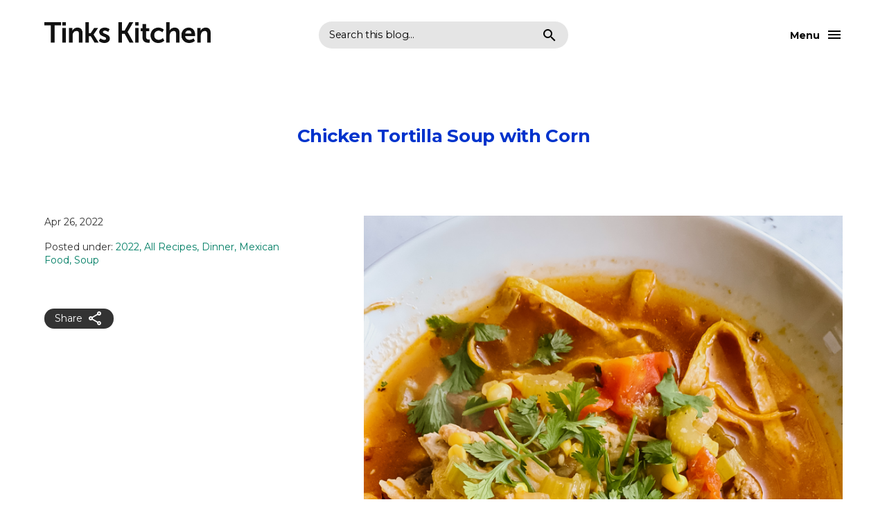

--- FILE ---
content_type: text/html; charset=UTF-8
request_url: https://www.tinkskitchen.com/2022/04/chicken-tortilla-soup-with-corn.html
body_size: 20458
content:
<!DOCTYPE html>
<html dir='ltr' lang='en' xmlns='http://www.w3.org/1999/xhtml' xmlns:b='http://www.google.com/2005/gml/b' xmlns:data='http://www.google.com/2005/gml/data' xmlns:expr='http://www.google.com/2005/gml/expr'>
<head>
<meta content='width=device-width, initial-scale=1' name='viewport'/>
<meta content='IE=edge' http-equiv='X-UA-Compatible'/>
<title>Chicken Tortilla Soup with Corn</title>
<link href='https://fonts.googleapis.com' rel='preconnect'/>
<link crossorigin='' href='https://fonts.gstatic.com' rel='preconnect'/>
<link href='https://fonts.googleapis.com/css2?family=Nanum+Gothic:wght@400;700&display=swap' rel='stylesheet'/>
<link href='https://cdnjs.cloudflare.com/ajax/libs/font-awesome/6.5.1/css/all.min.css' rel='stylesheet'/>
<link href='https://fonts.googleapis.com/icon?family=Material+Icons+Outlined&ver=1.0.0' rel='stylesheet' type='text/css'/>
<script src='https://ajax.googleapis.com/ajax/libs/jquery/3.7.0/jquery.min.js'></script>
<meta content='text/html; charset=UTF-8' http-equiv='Content-Type'/>
<!-- Chrome, Firefox OS and Opera -->
<meta content='#ffffff' name='theme-color'/>
<!-- Windows Phone -->
<meta content='#ffffff' name='msapplication-navbutton-color'/>
<meta content='blogger' name='generator'/>
<link href='https://www.tinkskitchen.com/favicon.ico' rel='icon' type='image/x-icon'/>
<link href='https://www.tinkskitchen.com/2022/04/chicken-tortilla-soup-with-corn.html' rel='canonical'/>
<link rel="alternate" type="application/atom+xml" title="Tinks Kitchen - Atom" href="https://www.tinkskitchen.com/feeds/posts/default" />
<link rel="alternate" type="application/rss+xml" title="Tinks Kitchen - RSS" href="https://www.tinkskitchen.com/feeds/posts/default?alt=rss" />
<link rel="service.post" type="application/atom+xml" title="Tinks Kitchen - Atom" href="https://www.blogger.com/feeds/903379239603673485/posts/default" />

<link rel="alternate" type="application/atom+xml" title="Tinks Kitchen - Atom" href="https://www.tinkskitchen.com/feeds/346678099476798059/comments/default" />
<!--Can't find substitution for tag [blog.ieCssRetrofitLinks]-->
<link href='https://blogger.googleusercontent.com/img/b/R29vZ2xl/AVvXsEhu3pGvGSr05b1ZiYasefvPQmAyoN7gqgo3Fayipd02hTgtXH6wEloyg0htOTBg0wqjpW5YS3wpB6iMfy-xcZ2ORa6b71HuLAjiiT9w6G8HvEglhnB1zBM1A2UHV4ja7vh9C7S2sJIB-s_FLhte38mKsW6PqkHrAJXCjofxQt4Mi8n5JikLm1l6I9b5zw/s16000/IMG_8258.jpg' rel='image_src'/>
<meta content='https://www.tinkskitchen.com/2022/04/chicken-tortilla-soup-with-corn.html' property='og:url'/>
<meta content='Chicken Tortilla Soup with Corn' property='og:title'/>
<meta content='' property='og:description'/>
<meta content='https://blogger.googleusercontent.com/img/b/R29vZ2xl/AVvXsEhu3pGvGSr05b1ZiYasefvPQmAyoN7gqgo3Fayipd02hTgtXH6wEloyg0htOTBg0wqjpW5YS3wpB6iMfy-xcZ2ORa6b71HuLAjiiT9w6G8HvEglhnB1zBM1A2UHV4ja7vh9C7S2sJIB-s_FLhte38mKsW6PqkHrAJXCjofxQt4Mi8n5JikLm1l6I9b5zw/w1200-h630-p-k-no-nu/IMG_8258.jpg' property='og:image'/>
<style type='text/css'>@font-face{font-family:'Montserrat';font-style:normal;font-weight:400;font-display:swap;src:url(//fonts.gstatic.com/s/montserrat/v31/JTUSjIg1_i6t8kCHKm459WRhyyTh89ZNpQ.woff2)format('woff2');unicode-range:U+0460-052F,U+1C80-1C8A,U+20B4,U+2DE0-2DFF,U+A640-A69F,U+FE2E-FE2F;}@font-face{font-family:'Montserrat';font-style:normal;font-weight:400;font-display:swap;src:url(//fonts.gstatic.com/s/montserrat/v31/JTUSjIg1_i6t8kCHKm459W1hyyTh89ZNpQ.woff2)format('woff2');unicode-range:U+0301,U+0400-045F,U+0490-0491,U+04B0-04B1,U+2116;}@font-face{font-family:'Montserrat';font-style:normal;font-weight:400;font-display:swap;src:url(//fonts.gstatic.com/s/montserrat/v31/JTUSjIg1_i6t8kCHKm459WZhyyTh89ZNpQ.woff2)format('woff2');unicode-range:U+0102-0103,U+0110-0111,U+0128-0129,U+0168-0169,U+01A0-01A1,U+01AF-01B0,U+0300-0301,U+0303-0304,U+0308-0309,U+0323,U+0329,U+1EA0-1EF9,U+20AB;}@font-face{font-family:'Montserrat';font-style:normal;font-weight:400;font-display:swap;src:url(//fonts.gstatic.com/s/montserrat/v31/JTUSjIg1_i6t8kCHKm459WdhyyTh89ZNpQ.woff2)format('woff2');unicode-range:U+0100-02BA,U+02BD-02C5,U+02C7-02CC,U+02CE-02D7,U+02DD-02FF,U+0304,U+0308,U+0329,U+1D00-1DBF,U+1E00-1E9F,U+1EF2-1EFF,U+2020,U+20A0-20AB,U+20AD-20C0,U+2113,U+2C60-2C7F,U+A720-A7FF;}@font-face{font-family:'Montserrat';font-style:normal;font-weight:400;font-display:swap;src:url(//fonts.gstatic.com/s/montserrat/v31/JTUSjIg1_i6t8kCHKm459WlhyyTh89Y.woff2)format('woff2');unicode-range:U+0000-00FF,U+0131,U+0152-0153,U+02BB-02BC,U+02C6,U+02DA,U+02DC,U+0304,U+0308,U+0329,U+2000-206F,U+20AC,U+2122,U+2191,U+2193,U+2212,U+2215,U+FEFF,U+FFFD;}@font-face{font-family:'Montserrat';font-style:normal;font-weight:700;font-display:swap;src:url(//fonts.gstatic.com/s/montserrat/v31/JTUSjIg1_i6t8kCHKm459WRhyyTh89ZNpQ.woff2)format('woff2');unicode-range:U+0460-052F,U+1C80-1C8A,U+20B4,U+2DE0-2DFF,U+A640-A69F,U+FE2E-FE2F;}@font-face{font-family:'Montserrat';font-style:normal;font-weight:700;font-display:swap;src:url(//fonts.gstatic.com/s/montserrat/v31/JTUSjIg1_i6t8kCHKm459W1hyyTh89ZNpQ.woff2)format('woff2');unicode-range:U+0301,U+0400-045F,U+0490-0491,U+04B0-04B1,U+2116;}@font-face{font-family:'Montserrat';font-style:normal;font-weight:700;font-display:swap;src:url(//fonts.gstatic.com/s/montserrat/v31/JTUSjIg1_i6t8kCHKm459WZhyyTh89ZNpQ.woff2)format('woff2');unicode-range:U+0102-0103,U+0110-0111,U+0128-0129,U+0168-0169,U+01A0-01A1,U+01AF-01B0,U+0300-0301,U+0303-0304,U+0308-0309,U+0323,U+0329,U+1EA0-1EF9,U+20AB;}@font-face{font-family:'Montserrat';font-style:normal;font-weight:700;font-display:swap;src:url(//fonts.gstatic.com/s/montserrat/v31/JTUSjIg1_i6t8kCHKm459WdhyyTh89ZNpQ.woff2)format('woff2');unicode-range:U+0100-02BA,U+02BD-02C5,U+02C7-02CC,U+02CE-02D7,U+02DD-02FF,U+0304,U+0308,U+0329,U+1D00-1DBF,U+1E00-1E9F,U+1EF2-1EFF,U+2020,U+20A0-20AB,U+20AD-20C0,U+2113,U+2C60-2C7F,U+A720-A7FF;}@font-face{font-family:'Montserrat';font-style:normal;font-weight:700;font-display:swap;src:url(//fonts.gstatic.com/s/montserrat/v31/JTUSjIg1_i6t8kCHKm459WlhyyTh89Y.woff2)format('woff2');unicode-range:U+0000-00FF,U+0131,U+0152-0153,U+02BB-02BC,U+02C6,U+02DA,U+02DC,U+0304,U+0308,U+0329,U+2000-206F,U+20AC,U+2122,U+2191,U+2193,U+2212,U+2215,U+FEFF,U+FFFD;}</style>
<style id='page-skin-1' type='text/css'><!--
/*
-----------------------------------------------
Carter Blogger Theme, by www.HEYBI.com
----------------------------------------------- */
/* Reset CSS
/* ================================ */
html, body, div, span, applet, object, iframe,
h1, h2, h3, h4, h5, h6, p, blockquote, pre,
a, abbr, acronym, address, big, cite, code,
del, dfn, em, font, img, ins, kbd, q, s, samp,
small, strike, strong, sub, sup, tt, var,
b, u, i, center,
dl, dt, dd, ol, ul, li,
fieldset, form, label, legend,
table, caption, tbody, tfoot, thead, tr, th, td {
margin: 0;
padding: 0;
border: 0;
outline: 0;
font-size: 100%;
vertical-align: baseline;
}
body { line-height: 1}
figure { margin: 0; }
ol, ul { list-style: none}
blockquote, q { quotes: none}
blockquote:before, blockquote:after, q:before, q:after { content: ''; content: none}
:focus { outline: 0}
del { text-decoration: line-through}
table { border-collapse: collapse; border-spacing: 0}
/* -- Placeholder -- */
::placeholder {
color: #333333;
opacity: 1; /* Firefox */
}
:-ms-input-placeholder { /* Internet Explorer 10-11 */
color: #333333;
}
::-ms-input-placeholder { /* Microsoft Edge */
color: #333333;
}
/* Generic styling
/* ------------------------------- */
body {
background-color: #ffffff;
font: normal normal 18px Montserrat;
margin: 0;
line-height: 140%;
color: #333333;
}
body * {
box-sizing: border-box;
}
body.no-scroll {
overflow: hidden;
}
body.item-view .post-body a[imageanchor="1"],
body.item-view .post-body a[style="margin-left: 1em; margin-right: 1em;"] {
margin-left: auto !important;
margin-right: auto !important;
}
a,
a:visited {
color: #007e65;
transition: all .3s;
}
a:hover {
color: #0033cc;
text-decoration: underline;
}
.clearfix:after,
.blog-posts:after,
.post-wrapper:after {
content: ".";
visibility: hidden;
display: block;
height: 0;
clear: both;
}
img {
max-width: 100%;
height: auto;
}
small {
font-size: 0.733em;
line-height: 140%;
display: inline-block;
}
p {
margin-bottom: 2rem;
}
ul li {
margin-bottom: 0.667em;
}
input, textarea {
width: 100%;
max-width: 270px;
padding: 10px 15px;
font: inherit;
line-height: 150%;
border-radius: 0;
border: 1px solid #000000;
}
textarea {
max-width: 100%;
}
button,
a.button {
background: #eeeeee;
border: 0;
border-radius: 20px;
color: #000000;
text-decoration: none;
width: 100%;
max-width: 450px;
padding: 10px 15px;
font: inherit;
font-weight: bold;
cursor: pointer;
}
button:hover,
a.button:hover {
background: #0033cc;
color: #ffffff;
}
.blog-feeds,
.post-feeds,
.FeaturedPost .post-share-buttons,
.PopularPosts .post-share-buttons {
display: none !important;
}
.text-center {
text-align: center;
}
.text-right {
text-align: right;
}
.text-uppercase {
text-transform: uppercase;
}
.widget h1,
.widget h2,
.widget h3,
.widget h4,
.widget h5,
.widget h6 {
font: normal bold 26px Montserrat;
font-size: 3.625em;
font-weight: bold;
letter-spacing: -0.01em;
line-height: 115%;
margin-bottom: 0.4em;
margin-top: 0;
}
.widget h2 { font-size: 3em; }
.widget h3 { font-size: 1.875em; }
.widget h4 { font-size: 1.250em; }
.widget h5 { font-size: 1em; }
.widget h6 { font-size: 0.875em; }
.widget ul,
.widget ol {
padding-left: 0;
}
/* -- Zoom in on image -- */
.heybi-lightbox {
position: fixed;
top: 0;
left: 0;
width: 100%;
height: 100%;
background-color: rgba(0, 0, 0, 0.9);
display: none;
justify-content: center;
align-items: center;
z-index: 9999;
}
.heybi-lightbox::after {
content: '';
cursor: pointer;
background: url(https://www.blogger.com/img/lightbox/lightbox_sprite.gif) no-repeat;
width: 20px;
height: 20px;
top: 5px;
position: absolute;
z-index: 4;
right: 5px;
}
.heybi-lightbox img {
max-width: 99%;
max-height: 99%;
position: absolute;
z-index: 3;
top: 50%;
left: 50%;
transform: translate(-50%, -50%);
}
/* Shorthand
/* ------------------------------- */
/* -- Font sizes -- */
.byn-font-xl {
font-size: 1.375em;
line-height: 130%;
}
.byn-font-l {
font-size: 1.25em;
line-height: 140%;
}
@media screen and (max-width: 720px) {
.byn-font-l {
font-size: 1.2em;
}
}
.byn-font-m {
font-size: 1.125em;
line-height: 140%;
}
.byn-font-s {
font-size: 0.875em;
line-height: 140%;
}
.byn-font-xs {
font-size: 0.75em;
line-height: 140%;
}
/* -- Spacing -- */
.byn-px-l { padding-left: 100px; padding-right: 100px; }
.byn-py-l { padding-top: 100px; padding-bottom: 100px; }
.byn-pt-l { padding-top: 100px }
.byn-pb-l { padding-bottom: 100px }
.byn-pl-l { padding-left: 100px }
.byn-pr-l { padding-right: 100px }
.byn-px-m { padding-left: 60px; padding-right: 60px; }
.byn-py-m { padding-top: 60px; padding-bottom: 60px; }
.byn-pt-m { padding-top: 60px }
.byn-pb-m { padding-bottom: 60px }
.byn-pl-m { padding-left: 60px }
.byn-pr-m { padding-right: 60px }
.byn-px-s { padding-left: 30px; padding-right: 30px; }
.byn-py-s { padding-top: 30px; padding-bottom: 30px }
.byn-pt-s { padding-top: 30px }
.byn-pb-s { padding-bottom: 30px }
.byn-pl-s { padding-left: 30px }
.byn-pr-s { padding-right: 30px }
.byn-px-xs { padding-left: 15px; padding-right: 15px; }
.byn-py-xs { padding-top: 15px; padding-bottom: 15px }
.byn-pt-xs { padding-top: 15px }
.byn-pb-xs { padding-bottom: 15px }
.byn-pl-xs { padding-left: 15px }
.byn-pr-xs { padding-right: 15px }
@media (max-width: 1200px) {
.byn-px-l { padding-left: 60px; padding-right: 60px; }
.byn-py-l { padding-top: 60px; padding-bottom: 60px; }
.byn-pt-l { padding-top: 60px }
.byn-pb-l { padding-bottom: 60px }
.byn-pl-l { padding-left: 60px }
.byn-pr-l { padding-right: 60px }
}
@media (max-width: 992px) {
.byn-px-l, .byn-px-m { padding-left: 30px; padding-right: 30px; }
.byn-py-l, .byn-py-m { padding-top: 30px; padding-bottom: 30px; }
.byn-pt-l, .byn-pt-m { padding-top: 30px }
.byn-pb-l, .byn-pb-m { padding-bottom: 30px }
.byn-pl-l, .byn-pl-m { padding-left: 30px }
.byn-pr-l, .byn-pr-m { padding-right: 30px }
}
.byn-mx-l { margin-left: 100px; margin-right: 100px; }
.byn-my-l { margin-top: 100px; margin-bottom: 100px; }
.byn-mt-l { margin-top: 100px }
.byn-mb-l { margin-bottom: 100px }
.byn-ml-l { margin-left: 100px }
.byn-mr-l { margin-right: 100px }
.byn-mx-m { margin-left: 60px; margin-right: 60px; }
.byn-my-m { margin-top: 60px; margin-bottom: 60px; }
.byn-mt-m { margin-top: 60px }
.byn-mb-m { margin-bottom: 60px }
.byn-ml-m { margin-left: 60px }
.byn-mr-m { margin-right: 60px }
.byn-mx-s { margin-left: 30px; margin-right: 30px;  }
.byn-my-s { margin-top: 30px; margin-bottom: 30px }
.byn-mt-s { margin-top: 30px }
.byn-mb-s { margin-bottom: 30px }
.byn-ml-s { margin-left: 30px }
.byn-mr-s { margin-right: 30px }
.byn-mx-xs { margin-left: 15px; margin-right: 15px; }
.byn-my-xs { margin-top: 15px; margin-bottom: 15px }
.byn-mt-xs { margin-top: 15px }
.byn-mb-xs { margin-bottom: 15px }
.byn-ml-xs { margin-left: 15px }
.byn-mr-xs { margin-right: 15px }
.byn-mb-0 { margin-bottom: 0 !important; }
@media (max-width: 1200px) {
.byn-mx-l { margin-left: 60px; margin-right: 60px; }
.byn-my-l { margin-top: 60px; margin-bottom: 60px; }
.byn-mt-l { margin-top: 60px }
.byn-mb-l { margin-bottom: 60px }
.byn-ml-l { margin-left: 60px }
.byn-mr-l { margin-right: 60px }
}
@media (max-width: 992px) {
.byn-mx-l, .byn-mx-m { margin-left: 30px; margin-right: 30px; }
.byn-my-l, .byn-my-m { margin-top: 30px; margin-bottom: 30px; }
.byn-mt-l, .byn-mt-m { margin-top: 30px }
.byn-mb-l, .byn-mb-m { margin-bottom: 30px }
.byn-ml-l, .byn-ml-m { margin-left: 30px }
.byn-mr-l, .byn-mr-m { margin-right: 30px }
}
/* -- Display & Flexbox -- */
.byn-d-block {
display: block;
}
.byn-d-inline-block {
display: inline-block;
}
.byn-d-flex {
display: flex;
}
.byn-d-flex.byn-flex-align-end {
align-items: flex-end;
}
.byn-d-flex.byn-flex-align-start {
align-items: flex-start;
}
.byn-d-flex.byn-flex-align-center {
align-items: center;
}
.byn-d-flex.byn-flex-justify-between {
justify-content: space-between;
}
.byn-d-flex.byn-flex-justify-around {
justify-content: space-around;
}
.byn-d-flex.byn-flex-justify-center {
justify-content: center;
}
.byn-d-flex.byn-flex-justify-end {
justify-content: flex-end;
}
.byn-d-flex .byn-order-1 {
order: 1;
}
.byn-d-flex .byn-order-2 {
order: 2;
}
/*-- Skin Dark --*/
.skin-main {
background: #ffffff;
color: #15171a;
}
.skin-main a {
color: #000000;
}
.skin-main h3,
.skin-main h2,
.skin-main h4 {
color: #000000;
}
.skin-main button {
background: #000000;
color: #ffffff;
outline: 0 solid #000000;
}
.skin-main button:hover {
outline-offset: 0;
outline-width: 5px;
outline-color: #000000;
}
/* Header
/* ------------------------------- */
.header-line-1 > * {
width: calc(100% / 3);
}
.header-menu .widget {
width: 100%;
}
.header-menu .widget h3 {
display: none;
}
/* -- Logo -- */
.header-line-1 {
position: relative;
z-index: 11;
height: 101px;
display: flex;
align-items: center;
flex-wrap: wrap;
justify-content: space-between;
margin-left: 10%;
margin-right: 10%;
}
.header-line-1 .header-logo .blog-title {
color: #000000;
font: normal bold 24px Montserrat;
line-height: 130%;
margin: 0;
}
.header-line-1 .header-logo .blog-title a {
text-decoration: none;
}
.header-line-1 .header-logo p {
margin-bottom: 0;
}
.header-line-1 .header-logo img {
max-width: 240px;
height: auto;
}
/* -- Profile -- */
.header-line-2 .header-social {
position: absolute;
width: 100%;
left: 0;
bottom: 0;
height: 101px;
display: flex;
justify-content: center;
align-items: center;
}
/* -- Navigation -- */
.header-menu .PageList {
display: flex;
align-items: center;
padding-top: 60px;
}
.header-menu .PageList ul {
position: absolute;
display: flex;
width: 100%;
justify-content: center;
flex-wrap: wrap;
top: 50%;
left: 50%;
transform: translate(-50%, -50%);
padding-left: 10%;
padding-right: 10%;
}
.header-menu .PageList ul li {
display: inline-block;
position: relative;
margin-bottom: 2em;
overflow: hidden;
}
.header-menu .PageList ul li a {
display: block;
font: normal bold 44px Montserrat;
letter-spacing: -0.02em;
line-height: 120%;
color: #000000;
text-decoration: none;
margin: 0 0.75em;
}
.header-menu .PageList ul li:hover a {
color: #000000;
}
/* -- Toggle and Overlay -- */
.header-line-1 .header-toggle {
color: #000000;
margin: 0;
font-weight: bold;
position: relative;
}
.header-line-1 .header-toggle span::before {
position: absolute;
font-family: 'Material Icons Outlined';
font-display: swap;
content: "\e8b6";
font-size: 24px;
font-weight: normal;
top: 50%;
left: 0;
transform: translateY(-50%);
text-indent: 0;
}
.header-line-1 .header-toggle.side-right span {
padding-right: 33px;
padding-left: 0;
right: 0;
font-size: 0.889em;
line-height: 140%;
}
.header-line-1 .header-toggle.side-right span::before {
content: "\e5d2";
right: 0;
left: unset;
}
.header-line-1 .header-toggle span.close::before {
content: "\e5cd";
}
.header-line-2 {
position: fixed;
z-index: 10;
top: 0;
left: 0;
visibility: hidden;
width: 100%;
height: 100%;
overflow-y: auto;
clip-path: inset(0 0 100% 0);
transition: clip-path 1s cubic-bezier(0.59, 0.73, 0.17, 1), visibility 1s linear;
padding-left: 10%;
padding-right: 10%;
background-color: #ffffff;
}
.header-line-2.active {
visibility: visible;
clip-path: inset(0 0 0 0);
transition: clip-path 1s cubic-bezier(0.59, 0.73, 0.17, 1), visibility 1s linear;
}
/* -- Open close function -- */
.header-line-1 .header-toggle span {
position: absolute;
padding-left: 33px;
cursor: pointer;
top: 50%;
transform: translateY(-50%);
}
.header-line-1 .header-toggle span.close,
.header-line-1 .header-toggle span.open.active {
visibility: hidden;
opacity: 0;
}
.header-line-1 .header-toggle span.close.active {
opacity: 1;
visibility: visible;
z-index: 100;
color: #000000;
transition: all 0.5s;
transition-delay: 0.5s;
}
.header-line-2.active .header-menu .widget.Profile {
visibility: visible;
opacity: 1;
}
.header-line-2 .header-menu .PageList ul li {
transition: all .5s;
}
.header-line-2 .header-menu .PageList ul li a {
visibility: hidden;
opacity: 0;
transform: translateY(1.2em);
transition: all .5s;
transition-delay: 1s;
}
.header-line-2.active .header-menu .PageList ul li a {
visibility: visible;
opacity: 1;
transform: translateY(0);
}
.header-line-2.active .header-menu .PageList ul li:nth-child(2) a {transition-delay: 1.2s;}
.header-line-2.active .header-menu .PageList ul li:nth-child(3) a {transition-delay: 1.3s;}
.header-line-2.active .header-menu .PageList ul li:nth-child(4) a {transition-delay: 1.4s;}
.header-line-2.active .header-menu .PageList ul li:nth-child(5) a {transition-delay: 1.5s;}
.header-line-2.active .header-menu .PageList ul li:nth-child(6) a {transition-delay: 1.6s;}
.header-line-2.active .header-menu .PageList ul li:nth-child(7) a {transition-delay: 1.7s;}
.header-line-2.active .header-menu .PageList ul li:nth-child(8) a {transition-delay: 1.8s;}
.header-line-2.active .header-menu .PageList ul li:nth-child(9) a {transition-delay: 1.9s;}
.header-line-2.active .header-menu .PageList ul li:nth-child(10) a {transition-delay: 2s;}
/* Search
/* ------------------------------- */
.header-search .BlogSearch h3 {
display: none;
}
.header-search .BlogSearch form {
display: flex;
flex-wrap: wrap;
justify-content: space-between;
align-items: center;
background: rgba(0,0,0, 0.1);
border-radius: 30px;
padding: 0 15px;
max-width: 360px;
margin: 0 auto;
}
.header-search .BlogSearch form .search-input {
width: calc(100% - 80px);
}
.header-search .BlogSearch form .search-input input {
padding: 10px 0;
border: 0;
line-height: normal;
line-height: 150%;
letter-spacing: -0.02em;
background: none;
outline: none;
color: #000000;
max-width: unset;
font-family: inherit;
font-size: 0.889em;
line-height: 140%;
}
.header-search .BlogSearch form .search-input input::placeholder {
color: #000000;
opacity: 1; /* Firefox */
}
.header-search .BlogSearch form .search-input input:-ms-input-placeholder { /* Internet Explorer 10-11 */
color: #000000;
}
.header-search .BlogSearch form .search-input input::-ms-input-placeholder { /* Microsoft Edge */
color: #000000;
}
.header-search .BlogSearch form button {
width: 24px;
height: 24px;
text-indent: -500px;
padding: 0;
overflow: hidden;
position: relative;
background: none;
}
.header-search .BlogSearch form button::after {
position: absolute;
font-family: 'Material Icons Outlined';
font-display: swap;
content: "\e8b6";
font-size: 24px;
font-weight: normal;
top: 50%;
left: 50%;
transform: translate(-50%, -50%);
transition: all 0.3s ease-in;
color: #000000;
text-indent: 0;
}
.header-search .BlogSearch form button:hover {
outline: 0;
}
/* Intro widget
/* ------------------------------- */
.intro-content {
max-width: 640px;
margin: 0 auto;
}
.intro-content .widget.Profile {
text-align: center;
}
.intro-content .widget.Profile h3 {
display: none;
}
.profile-datablock > * {
display: block;
}
.profile-datablock .profile-name {
font-size: 1.875em;
line-height: 140%;
font-weight: bold;
text-decoration: none;
margin-bottom: 0.5em;
display: inline-block;
}
.profile-datablock .profile-location,
.profile-link {
font-size: 0.778em;
line-height: 140%;
margin-bottom: 1em;
}
.profile-link {
display: inline-block;
padding: 5px 15px;
margin-top: 1em;
background: rgba(0,0,0, 0.1);
border-radius: 20px;
text-decoration: none !important;
}
.profile-link:hover {
background: #0033cc;
color: #ffffff;
}
.profile-datablock .profile-description {
margin-bottom: 1.5em;
}
.profile-ava {
margin: 0 auto 1.5em;
width: 100px;
aspect-ratio: 1 / 1;
border-radius: 100%;
overflow: hidden;
}
.profile-ava img {
display: block;
width: 100%;
height: 100%;
object-fit: cover;
}
/* Primary Articles
/* ------------------------------- */
.main-outer {
margin-left: 10%;
margin-right: 10%;
}
/* -- homepage view -- */
.homepage-view .blog-posts {
display: flex;
flex-wrap: wrap;
align-items: center;
margin-left: -10px;
margin-right: -10px;
}
.homepage-view .blog-posts .post .post-thumbnail-container {
display: block;
aspect-ratio: 1 / 1;
overflow: hidden;
position: relative;
}
.homepage-view .blog-posts .post .post-thumbnail-container::after {
content: '';
position: absolute;
z-index: 1;
top: 0;
left: 0;
width: 100%;
height: 100%;
background: rgba(0,0,0, 0.1);
transition: all .3s;
visibility: hidden;
opacity: 0;
}
.homepage-view .blog-posts .post .post-thumbnail-zoom {
position: absolute;
z-index: 2;
right: 15px;
bottom: 15px;
width: 36px;
height: 36px;
border-radius: 100%;
visibility: hidden;
opacity: 0;
transition: all .3s;
transform: translateY(10px);
}
.homepage-view .blog-posts .post .post-thumbnail-zoom::before {
position: absolute;
font-family: 'Material Icons Outlined';
font-display: swap;
content: "\e8ff";
font-size: 24px;
font-weight: normal;
top: 50%;
left: 50%;
transform: translate(-50%, -50%);
text-indent: 0;
color: #ffffff;
}
.homepage-view .blog-posts .post-outer-container:hover .post-thumbnail-zoom:hover {
background: rgba(0,0,0, 0.3);
}
.homepage-view .blog-posts .post .post-thumbnail-container img {
display: block;
width: 100%;
height: 100%;
object-fit: cover;
}
.homepage-view .blog-posts .post-outer {
border-radius: 8px;
overflow: hidden;
position: relative;
}
.homepage-view .blog-posts .post-outer-container {
width: calc(100% / 4);
padding: 10px;
}
.homepage-view .blog-posts .post-outer-container .post-title a {
text-decoration: none;
display: block;
overflow: hidden;
text-overflow: ellipsis;
display: -webkit-box;
-webkit-line-clamp: 3;
line-clamp: 1;
-webkit-box-orient: vertical;
}
.homepage-view .blog-posts .post-outer-container:hover .post-thumbnail-container::after,
.homepage-view .blog-posts .post-outer-container:hover .post-thumbnail-zoom {
visibility: visible;
opacity: 1;
}
.homepage-view .blog-posts .post-outer-container:hover .post-thumbnail-zoom {
transform: translateY(0);
transition: all .3s;
}
/* -- YouTube post -- */
.homepage-view .blog-posts .yvideo .post-outer {
background: #eeeeee;
}
.homepage-view .blog-posts .yvideo:hover .post-outer {
background: #0033cc;
}
.homepage-view .blog-posts .yvideo:hover .post-outer * {
color: #ffffff;
}
.homepage-view .blog-posts .yvideo .post .post-thumbnail-container img {
object-fit: unset;
height: auto;
}
.homepage-view .blog-posts .yvideo .post-thumbnail-container svg {
position: absolute;
left: 20px;
bottom: 20px;
}
.homepage-view .blog-posts .yvideo .post-header-yvideo {
padding: 20px;
}
/* -- No thumbnail -- */
.homepage-view .blog-posts .no-featured-image .post-outer {
background: #eeeeee;
padding: 20px;
aspect-ratio: 1 / 1;
border-radius: 8px;
position: relative;
transition: all .3s;
}
.homepage-view .blog-posts .no-featured-image:hover .post-outer {
background: #0033cc;
}
.homepage-view .blog-posts .no-featured-image:hover .post-outer * {
color: #ffffff;
}
.homepage-view .blog-posts .no-featured-image .post-footer {
position: absolute;
left: 20px;
bottom: 20px;
width: calc(100% - 40px);
font-weight: bold;
}
.homepage-view .blog-posts .no-featured-image .post-footer span {
display: block;
}
.homepage-view .blog-posts .no-featured-image .post-footer span::after {
position: absolute;
font-family: 'Material Icons Outlined';
font-display: swap;
content: "\f8ce";
font-size: 24px;
font-weight: normal;
top: 50%;
right: 0;
transform: translateY(-50%);
text-indent: 0;
}
.homepage-view .blog-posts .post-link-overlap {
position: absolute;
z-index: 1;
top: 0;
left: 0;
width: 100%;
height: 100%;
}
/* -- Item view -- */
.item-view .blog-posts {
margin-left: 0;
margin-right: 0;
padding-top: 7%;
}
.item-view .blog-posts .post-outer-container {
margin: 0 auto;
width: 100%;
padding-left: 0;
padding-right: 0;
}
.item-view .blog-posts .post-outer-container .post-title {
font: normal bold 26px Montserrat;
color: #0033cc;
line-height: 115%;
text-align: center;
}
.item-view .main-content .post-body-outer {
display: flex;
flex-wrap: wrap;
justify-content: space-between;
}
.item-view .main-content .post-heading {
width: 40%;
padding-right: 10%;
}
.item-view .main-content .post-heading .post-header-lines {
position: sticky;
top: 7%;
}
.item-view .main-content .post-heading .post-header-lines .post-summary {
font-style: italic;
}
.item-view .main-content .post-heading .post-header-line-2 .byline {
display: block;
margin-bottom: 5%;
}
.item-view .main-content .post-heading .post-header-line-2 .byline.post-location {
overflow: hidden;
text-overflow: ellipsis;
display: -webkit-box;
-webkit-line-clamp: 2;
line-clamp: 2;
-webkit-box-orient: vertical;
}
.item-view .main-content .post-heading .post-header-line-2 .byline.post-labels a {
text-decoration: none;
}
.item-view .main-content .post-heading .post-header-line-2 .byline.post-labels a:hover {
text-decoration: underline;
}
.item-view .main-content .post-heading .post-header-line-2 .byline.post-labels a:not(:last-child)::after {
content: ',';
}
.item-view .main-content .post-heading .post-header-line-2 .byline:last-child {
margin-bottom: 0;
}
.item-view .main-content .post-body {
width: 60%;
}
.item-view .main-content .post-body a[imageanchor="1"],
.item-view .main-content .post-body a[style="margin-left: 1em; margin-right: 1em;"] {
margin-left: auto !important;
margin-right: auto !important;
}
.item-view .main-content .post-body blockquote {
padding: 0 1.5rem;
position: relative;
border-left: 5px solid #000000;
font-size: 1.25em;
line-height: 140%;
color: #999999;
}
.item-view .main-content .post-body blockquote p {
margin-bottom: 0;
}
/* -- Page view -- */
.page-view .main-content .post-heading {
order: 2;
padding-left: 10%;
padding-right: 0;
}
/* -- No post view -- */
.no-post-available .main-content .widget.Blog {
display: flex;
flex-direction: column-reverse;
}
.no-post-available .blog-posts .post-outer-container {
margin: 0 auto;
text-align: center;
width: 100%;
}
/*-- Post body --*/
.post-body h2,
.post-body h3,
.post-body h4,
.post-body h5,
.post-body h6 {
color: #111111;
margin-top: 0.5em;
}
.post-body ul,
.post-body ol {
list-style-type: decimal;
margin-left: 2.5rem;
margin-bottom: 2rem;
}
.post-body ul {
list-style-type: disc;
}
.post-body ul li,
.post-body ol li {
margin-bottom: 0.2em;
}
.post-body p {
margin-bottom: 2rem;
}
.post-body pre {
background: #f2f3f4;
padding: 10px 15px;
}
.post-body pre,
.post-body table,
.post-body iframe {
margin-bottom: 2rem;
}
.post-body .tr-caption-container {
position: relative;
}
.post-body .tr-caption-container .tr-caption {
padding-top: 8px;
display: block;
color: #999999;
font-size: 0.75em;
line-height: 140%;
}
/* --- Error page --- */
.error404-view .main-container {
padding-bottom: 0;
}
.error404-view .blog-posts {
margin-left: 0;
margin-right: 0;
}
.error404-view .blog-posts .post-outer-container {
text-align: center;
padding-top: 10%;
padding-bottom: 10%;
width: 100%;
}
/* --- Blog pager --- */
.blog-pager {
display: flex;
justify-content: center;
}
.blog-pager a {
background-color: #eeeeee;
display: block;
width: 80px;
height: 80px;
border-radius: 100%;
margin: 60px 30px;
position: relative;
}
.blog-pager a svg {
position: absolute;
z-index: 2;
top: 50%;
left: 50%;
width: 36px;
height: auto;
transform: translate(-50%, -50%);
}
.blog-pager a svg path {
fill: #000000;
transition: all 0.3s cubic-bezier(.06,.05,.86,.06) 0s;
}
.blog-pager a::after {
content: '';
position: absolute;
z-index: 1;
top: 50%;
left: 50%;
width: 0;
height: 0;
transform: translate(-50%, -50%);
background: #0033cc;
visiblity: hidden;
opacity: 0;
border-radius: 100%;
transition: all 0.3s cubic-bezier(.06,.05,.86,.06) 0s;
}
.blog-pager a:hover svg path {
fill: #ffffff;
}
.blog-pager a:hover::after {
width: 100%;
height: 100%;
visibility: visible;
opacity: 1;
}
.blog-pager.page-pager {
justify-content: space-between;
}
.blog-pager.page-pager a {
margin-left: 0;
margin-right: 0;
}
/* --- Share buttons --- */
.post-share-buttons {
position: relative;
cursor: pointer;
display: inline-block;
}
.post-share-buttons > span {
display: inline-block;
position: relative;
padding: 5px 45px 5px 15px;
background: #333333;
color: #ffffff;
border-radius: 20px;
transition: all .3s;
}
.post-share-buttons > span:hover {
background: #0033cc;
color: #ffffff;
}
.post-share-buttons > span::after {
position: absolute;
font-family: 'Material Icons Outlined';
font-display: swap;
content: "\e80d";
font-size: 24px;
font-weight: normal;
top: 50%;
right: 15px;
transform: translateY(-50%);
}
.post-share-buttons .share-icons {
position: absolute;
z-index: 10;
top: 60px;
left: 50%;
transform: translateX(-50%);
display: inline-flex;
align-items: center;
margin: 0;
background: #ffffff;
border-radius: 20px;
box-shadow: 0px 10px 20px rgba(0,0,0, 0.05);
border: 1px solid rgba(0,0,0,0.1);
list-style-type: none;
visibility: hidden;
opacity: 0;
transition: all .3s;
overflow: hidden;
}
.post-share-buttons.active .share-icons {
visibility: visible;
opacity: 1;
top: 45px;
}
.post-share-buttons .share-icons li {
margin: 0;
}
.post-share-buttons .share-icons li a {
color: #333333;
display: block;
}
.post-share-buttons .share-icons li a:hover {
background: #000;
color: #ffffff;
}
.post-share-buttons .share-icons li.icon-facebook a:hover {
background: #3b5998;
}
.post-share-buttons .share-icons li.icon-twitter a:hover {
background: #00acee;
}
.post-share-buttons .share-icons li.icon-email a:hover {
background: #3e65cf;
}
.post-share-buttons .share-icons li.icon-pinterest a:hover {
background: #E60023;
}
.post-share-buttons .share-icons li span {
display: none;
}
.post-share-buttons .share-icons li a i {
padding: 10px;
border-radius: 100%;
cursor: pointer;
}
/* Related posts
/* ------------------------------- */
.related-posts-outer {
padding-top: 7%;
padding-bottom: 7%;
}
.related-posts-outer > header {
display: flex;
align-items: center;
justify-content: space-between;
}
.related-posts-outer > h3 {
color: #0033cc;
margin-bottom: 0;
}
.related-posts-inner {
display: flex;
flex-wrap: wrap;
align-items: center;
margin-left: -10px;
margin-right: -10px;
}
.related-posts-inner .related-post-item {
width: calc(100% / 4);
padding: 10px;
}
.related-posts-inner .related-post-item figure {
display: block;
aspect-ratio: 1 / 1;
border-radius: 8px;
overflow: hidden;
}
.related-posts-inner .related-post-item figure img {
display: block;
width: 100%;
height: 100%;
object-fit: cover;
}
/* Comment
/* ------------------------------- */
#comments {
max-width: 640px;
margin: 0 auto;
}
#comments .comment-title {
padding-bottom: 0.5em;
margin-bottom: 1.5em;
text-align: center;
}
#comments .comment-title h3 {
color: #0033cc;
display: inline-block;
}
#comments .comment-title span {
font-size: 100%;
vertical-align: top;
content: "+";
}
#comments h4#comment-post-message {
font-weight: normal;
font-style: italic;
color: #999999;
margin-bottom: 15px;
text-align: center;
display: none;
}
#comments .comment-content {
margin: 10px 0 10px;
}
#comments .inline-thread .comment-content {
margin-bottom: 30px;
}
.comment-thread .comment {
position: relative;
margin-bottom: 30px;
padding-left: 55px;
border-bottom: 1px solid #000000;
}
.comment-thread .comment:last-child {
border: 0;
}
/* -- Avatar -- */
.comment-thread .avatar-image-container {
position: absolute;
top: -8px;
left: 0;
width: 40px;
height: 40px;
border-radius: 100%;
overflow: hidden;
background-color: #F1F5f9;
}
.avatar-image-container img {
width: 100%;
height: 100%;
position: relative;
z-index: 2;
}
.avatar-image-container span {
position: absolute;
z-index: 1;
top 0;
left: 0;
width: 40px;
line-height: 40px;
text-align: center;
font-weight: bold;
font-size: 18px;
color: #aaa;
}
/* -- Comment Header -- */
.comments .comment-header {
display: flex;
align-items: baseline;
font-size: unset;
}
.comments .comment-header .icon.user {
display: none
}
.comments .comment-header .user {
margin-right: 15px;
font-style: normal;
display: block;
font-weight: bold;
color: #0033cc;
}
.comments .comment-header .user a {
text-decoration: none;
color: #0033cc;
font-size: 1.125em;
}
.comment-header .datetime a {
font-size: 0.75em;
text-decoration: none;
color: #999999;
}
/* -- Comment action -- */
.comments .comment-actions {
display: flex;
font-size: unset;
font-weight: normal;
text-transform: uppercase;
gap: 15px;
}
.comments .comment-actions a {
padding-bottom: 3px;
text-decoration: underline;
font-weight: 400;
font-size: .82em;
}
.comments .comment-actions a:hover {
opacity: 1;
}
.comments .comment-actions .item-control {
display: none;
}
.loadmore {
display: none;
}
.loadmore.loaded a {
display: inline-block;
border-bottom: 1px solid rgba(0, 0, 0, 0.1);
text-decoration: none;
margin-top: 15px;
}
.comments .continue {
display: none !important;
}
/* -- Reply --*/
.comments .comment-replies {
padding-top: 30px
}
.comments .comment-replies .comment-replies {
display: none;
}
.thread-expanded .thread-count a {
display: none;
}
/* Footer and Sidebar
/* ------------------------------- */
.sidebar-inner {
margin-left: 10%;
margin-right: 10%;
}
.sidebar-content {
display: flex;
flex-wrap: wrap;
justify-content: space-between;
margin-left: -50px;
margin-right: -50px;
}
.sidebar-content .sidebar {
width: 25%;
padding: 0 50px;
}
.sidebar-content .sidebar.footer-top-first {
width: 100%;
}
/* -- Sidebar -- */
.sidebar .widget h3.title {
font-size: 1.375em;
font-weight: bold;
line-height: 140%;
letter-spacing: -0.01em;
color: #000000;
margin-bottom: 1.125em;
}
.sidebar .widget:not(:last-child) {
margin-bottom: 60px;
}
.sidebar .widget ul,
.sidebar .widget ol {
padding-left: 0;
}
.sidebar .widget ul li,
.sidebar .widget ol li {
margin-bottom: .625em;
}
.sidebar .widget.Label .label-count {
position: relative;
top: -0.5em;
font-size: 75%;
display: inline-block;
padding-left: 2px;
}
.sidebar.footer-top-first .widget {
text-align: center;
}
/* -- Label -- */
.widget.Label a {
text-decoration: none;
}
.widget.Label .cloud-label-widget-content .label-size {
display: inline-block;
margin: 2px 0;
font-size: 1.125em;
}
.widget.Label .cloud-label-widget-content .label-size:not(:last-child)::after {
content: '/';
margin-left: 15px;
margin-right: 10px;
}
.widget.Label .label-count {
position: relative;
top: -0.5em;
font-size: 75%;
display: inline-block;
padding-left: 2px;
}
/* -- Contact form -- */
.page-view .ContactForm {
margin-top: 7%;
}
.ContactForm h3.title {
font-size: 1.375em;
font-weight: bold;
line-height: 140%;
color: #0033cc;
margin-bottom: 30px;
}
.ContactForm .contact-form-widget label {
display: block;
margin-bottom: 5px;
}
.ContactForm .contact-form-widget form > div {
margin-bottom: 20px;
}
.ContactForm .contact-form-widget form input,
.ContactForm .contact-form-widget form textarea {
padding: 10px 15px;
width: 100%;
max-width: 280px;
box-shadow: none;
-webkit-appearance: none;
border-radius: 2px;
}
.ContactForm .contact-form-widget form textarea {
width: 100%;
max-width: 672px;
min-height: 200px;
float: none;
}
.ContactForm .contact-form-widget .contact-form-button {
width: auto;
display: inline-block;
padding: 10px 50px;
border: 0;
background-color: #eeeeee;
color: #000000;
text-align: center;
font: inherit;
font-weight: bold;
font-size: 1.125em;
line-height: 140%;
font-weight: bold;
text-decoration: none;
cursor: pointer;
transition: all .3s;
}
.ContactForm .contact-form-widget .contact-form-button:hover {
background-color: #0033cc;
color: #ffffff;
}
.ContactForm form .message {
clear: both;
font-size: .82em;
}
.ContactForm form .message p.contact-form-error-message-with-border,
.ContactForm form .message p.contact-form-success-message-with-border {
display: block;
background: rgba(220,20,60, 0.1);
padding: 10px 20px 10px 45px;
margin-top: 15px;
position: relative;
}
.ContactForm form .message p.contact-form-success-message-with-border {
background-color: rgba(154,205,50, 0.3);
padding-left: 20px;
}
.ContactForm form .message img {
position: absolute;
top: 50%;
left: 20px;
transform: translateY(-50%);
}
/* -- LinkList && Social media -- */
.widget.LinkList .title {
display: none;
}
.widget.LinkList ul {
margin: 0;
padding: 0;
}
.widget.LinkList ul li {
display: inline-block;
text-transform: capitalize;
margin: 5px 10px 5px;
}
.widget.LinkList ul li a {
display: block;
width: 22px;
height: 22px;
overflow: hidden;
text-indent: 300px;
position: relative;
}
.widget.LinkList ul li a::before {
content: "\f09a";
font-family: "Font Awesome 6 Brands";
font-size: 20px;
font-style: normal;
font-variant-caps: normal;
font-variant-ligatures: normal;
font-weight: normal;
line-height: 150%;
text-rendering: inherit;
position: absolute;
z-index: 1;
top: 50%;
left: 50%;
transform: translate(-50%, -50%);
color: #15171a;
text-indent: 0;
transition: all .3s;
}
.widget.LinkList ul li a:hover::before {
color: #000000;
}
.widget.LinkList li.icon-twitter a::before { content: "\e61b"; }
.widget.LinkList li.icon-instagram a::before { content: "\f16d"; }
.widget.LinkList li.icon-tiktok a::before { content: "\e07b"; }
.widget.LinkList li.icon-dribbble a::before { content: "\f17d"; }
.widget.LinkList li.icon-pinterest a::before { content: "\f0d2"; }
.widget.LinkList li.icon-behance a::before { content: "\f1b4"; }
.widget.LinkList li.icon-tiktok a::before { content: "\e07b"; }
.widget.LinkList li.icon-youtube a::before { content: "\f167"; }
/* -- Archive -- */
.BlogArchive .post-count {
vertical-align: super;
font-size: .6em;
padding-left: 3px;
display: inline-block;
text-decoration: none;
}
.BlogArchive .MENU {
font: inherit;
font-weight: inherit;
padding: 8px 4px;
background: #fff;
border: 0;
border-radius: 5px;
width: 100%;
max-width: 340px;
border: 1px solid #000000;
}
/* -- Popular Posts -- */
.PopularPosts .widget-content-inner {
display: flex;
flex-wrap: wrap;
margin-left: -5px;
margin-right: -5px;
text-align: left;
}
.PopularPosts .widget-content-inner .post {
width: 50%;
padding: 10px;
}
.PopularPosts .snippet-thumbnail a {
display: block;
position: relative;
border-radius: 8px;
background-size: cover;
background-position: center center;
background-repeat: no-repeat;
aspect-ratio: 1 / 1;
}
.PopularPosts .snippet-enabled .snippet-thumbnail a {
display: block;
width: 80px;
height: 80px;
position: relative;
background-size: cover;
background-position: center center;
border-radius: 7px;
overflow: hidden;
}
.PopularPosts .snippet-enabled .snippet-thumbnail {
flex-grow: 0;
flex-shrink: 0;
order: 2;
margin-left: 15px;
}
.PopularPosts .snippet-enabled .post {
margin-bottom: 10;
width: 100%;
}
.PopularPosts .snippet-enabled .post-body {
display: flex;
justify-content: space-between;
background-color: #eeeeee;
border-radius: 8px;
padding: 15px;
}
.PopularPosts .snippet-enabled .post-body h3 {
font-size: 1.125em;
line-height: 120%;
margin-bottom: 5px;
margin-top: 0;
}
.PopularPosts .snippet-enabled .post-body .post-header {
font-size: .750em;
line-height: 140%;
}
.PopularPosts .snippet-enabled .post-body .post-summary {
display: none;
}
.footer-top-first .PopularPosts .post {
width: 25%;
}
.footer-top-first .PopularPosts .snippet-enabled .post {
display: flex;
}
/* Colophon
/* ------------------------------- */
.footer-outer .footer-inner {
margin-left: 10%;
margin-right: 10%;
}
.footer-outer .Attribution .widget-content {
display: flex;
align-items: center;
justify-content: center;
gap: 20px;
}
.footer-outer .Attribution .blogger {
order: 2;
display: none;
}
.footer-outer .Attribution .blogger svg {
display: none;
}
/* RTL
/* ------------------------------- */
html[dir='rtl'] .item-view .main-content .post-heading {
padding-right: 0;
padding-left: 10%;
}
html[dir='rtl'] #related-post {
transform: translateX(50%);
right: 50%;
left: unset;
}
html[dir='rtl'] .comments .comment-header .user {
margin-right: 0;
margin-left: 15px;
}
html[dir='rtl'] .header-line-1 .header-toggle.side-right span {
padding-right: 0;
padding-left: 33px;
right: unset;
left: 0;
}
html[dir='rtl'] .header-line-1 .header-toggle.side-right span::before {
left: 0;
right: unset;
}
html[dir='rtl'] .homepage-view .blog-posts .no-featured-image .post-footer span::after {
left: 0;
right: unset;
}
html[dir='rtl'] .comment-thread .comment {
padding-right: 55px;
padding-left: unset;
}
html[dir='rtl'] .comment-thread .avatar-image-container {
right: 0;
left: unset;
}
.toggle-menu i {
font-style: normal;
display: none;
}
.toggle-menu i.lang-en {
display: block;
}
html[lang='ko'] .toggle-menu i.lang-en { display: none; }
html[lang='ja'] .toggle-menu i.lang-en { display: none; }
html[lang='de'] .toggle-menu i.lang-en { display: none; }
html[lang='ar'] .toggle-menu i.lang-en { display: none; }
html[lang='zh'] .toggle-menu i.lang-en { display: none; }
html[lang='tr'] .toggle-menu i.lang-en { display: none; }
html[lang='ko'] .toggle-menu i.lang-ko { display: block; }
html[lang='ja'] .toggle-menu i.lang-ja { display: block; }
html[lang='de'] .toggle-menu i.lang-de { display: block; }
html[lang='ar'] .toggle-menu i.lang-ar { display: block; }
html[lang='zh'] .toggle-menu i.lang-zh { display: block; }
html[lang='tr'] .toggle-menu i.lang-tr { display: block; }
/* Responsive
/* ------------------------------- */
@media (hover: none) or (pointer: coarse) {
.homepage-view .blog-posts .post .post-thumbnail-zoom {
visibility: visible;
opacity: 1;
transform: none;
}
}
@media screen and (max-width: 1300px) {
body {
font-size: 1rem;
}
.header-line-1,
.main-outer,
.sidebar-inner,
.footer-outer .footer-inner {
margin-left: 5%;
margin-right: 5%;
}
}
@media screen and (max-width: 1180px) {
.item-view .main-content .post-heading,
.item-view .main-content .post-body {
width: 100%;
padding-right: 0;
}
.homepage-view .blog-posts .post-outer-container,
.related-posts-inner .related-post-item,
.footer-top-first .PopularPosts .post {
width: calc(100% / 2);
}
}
@media screen and (max-width: 960px) {
}
@media screen and (max-width: 640px) {
.intro-content {
max-width: unset;
margin-left: 5%;
margin-right: 5%;
}
.header-line-1 {
height: auto;
padding-top: 5%;
padding-bottom: 5%;
}
.header-menu .PageList ul li a {
font-size: 1.250em;
}
.header-line-1 .header-search {
order: 3;
width: 100%;
margin-top: 5%;
}
.header-search .BlogSearch form {
max-width: 100%;
}
.sidebar-content {
margin-left: 0;
margin-right: 0;
}
.sidebar-content .sidebar {
padding-left: 0;
padding-right: 0;
width: 100%;
}
.related-posts-outer > header {
flex-direction: column;
gap: 15px;
}
.homepage-view .blog-posts .post-outer .post,
.homepage-view .blog-posts .post-outer .post .post-header,
.homepage-view .blog-posts .post-outer .post .post-footer {
font-size: 0.875em;
}
.homepage-view .blog-posts .no-featured-image .post-footer span::after,
.homepage-view .blog-posts .post .post-thumbnail-zoom::before {
font-size: 18px;
}
.homepage-view .blog-posts .post .post-thumbnail-zoom {
right: 0;
bottom: 5px;
}
.homepage-view .blog-posts .no-featured-image .post-footer {
left: 15px;
bottom: 15px;
width: calc(100% - 30px);
}
.homepage-view .blog-posts .yvideo .post-thumbnail-container svg {
width: 30px;
height: auto;
left: 15px;
bottom: 15px;
}
.homepage-view .blog-posts .no-featured-image .post-outer,
.homepage-view .blog-posts .yvideo .post-header-yvideo {
padding: 15px;
}
.item-view .blog-posts .post-outer-container .post-title {
font-size: 1.875em;
}
.item-view .main-content .post-heading {
background: rgba(0,0,0, 0.05);
padding: 5%;
margin-left: -5%;
margin-right: -5%;
width: calc(100% + 10%);
}
.item-view .main-content .post-heading .post-header-lines {
font-size: 1rem;
}
.page-view .main-content .post-heading {
margin: 0;
padding: 0;
background: none;
}
.footer-outer .Attribution .widget-content {
flex-direction: column;
gap: 15px;
}
.comments .comment-header {
flex-direction: column;
}
.widget h1,
.widget h2,
.widget h3,
.widget h4,
.widget h5,
.widget h6 {
font-size: 2.212em;
}
.widget h2 { font-size: 1.875em; }
.widget h3 { font-size: 1.250em; }
.widget h4 { font-size: 1.125em; }
.widget h5 { font-size: 1em; }
.widget h6 { font-size: 0.875em; }
}
}

--></style>
<style id='template-skin-1' type='text/css'><!--
/*-- Global --*/
body#layout {
padding-left: 19px;
padding-right: 19px;
padding-top: 25px;
padding-bottom: 25px;
}
body#layout .section h4 {
margin-left: 0;
margin-right: 0;
margin-bottom: 0;
}
body#layout .container-outer,
body#layout .menu-outer,
body#layout .footer-outer {
max-width: 1080px;
margin-left: auto;
margin-right: auto;
}
/* -- Header & Colophon -- */
body#layout .header-line-1 {
display: flex;
}
body#layout .header-line-1 .section {
width: 50%;
}
body#layout .header-toggle {
display: none;
}
/*-- Sidebar --*/
body#layout .sidebar-outer .sidebar-inner {
padding-top: 0;
padding-bottom: 0;
}
body#layout .sidebar-outer .sidebar-content {
display: flex;
}
body#layout .sidebar-outer .sidebar-content .sidebar {
width: 100%;
}
--></style>
<link href='https://www.blogger.com/dyn-css/authorization.css?targetBlogID=903379239603673485&amp;zx=e35d12f7-6539-4adc-8ff5-5b9b4ecb42d1' media='none' onload='if(media!=&#39;all&#39;)media=&#39;all&#39;' rel='stylesheet'/><noscript><link href='https://www.blogger.com/dyn-css/authorization.css?targetBlogID=903379239603673485&amp;zx=e35d12f7-6539-4adc-8ff5-5b9b4ecb42d1' rel='stylesheet'/></noscript>
<meta name='google-adsense-platform-account' content='ca-host-pub-1556223355139109'/>
<meta name='google-adsense-platform-domain' content='blogspot.com'/>

<link rel="stylesheet" href="https://fonts.googleapis.com/css2?display=swap&family=Montserrat"></head>
<body class='item-view post-view'>
<div class='container-outer'>
<header class='header-outer'>
<div class='header-inner'>
<div class='header-line header-line-1'>
<div class='header-logo section' id='header-logo' name='Header'><div class='widget Header' data-version='2' id='Header1'>
<div class='header-widget'>
<h2 class='blog-title'>
<a class='header-image-wrapper' href='https://www.tinkskitchen.com/'>
<img alt='Tinks Kitchen' data-original-height='56' data-original-width='460' src='https://blogger.googleusercontent.com/img/a/AVvXsEgii6GFqeF8JrO7BxzmmOzFY6rqgg7SMHgrK7g079ueYMnyLWdEgJyOUsJXeJtojh5Om9Vmy0joaoZIh8s456sgyhR3Ql5Skl0hXeZKcSns5ig7HSpVzW8JDx5wPqjaz8CubGMuclEPlwpmSxMtGdcJsaTLAnCY8c87I_DOyIE2fxq1g35cM-H4MTTG6uM=s460' srcset='https://blogger.googleusercontent.com/img/a/AVvXsEgii6GFqeF8JrO7BxzmmOzFY6rqgg7SMHgrK7g079ueYMnyLWdEgJyOUsJXeJtojh5Om9Vmy0joaoZIh8s456sgyhR3Ql5Skl0hXeZKcSns5ig7HSpVzW8JDx5wPqjaz8CubGMuclEPlwpmSxMtGdcJsaTLAnCY8c87I_DOyIE2fxq1g35cM-H4MTTG6uM=w120 120w, https://blogger.googleusercontent.com/img/a/AVvXsEgii6GFqeF8JrO7BxzmmOzFY6rqgg7SMHgrK7g079ueYMnyLWdEgJyOUsJXeJtojh5Om9Vmy0joaoZIh8s456sgyhR3Ql5Skl0hXeZKcSns5ig7HSpVzW8JDx5wPqjaz8CubGMuclEPlwpmSxMtGdcJsaTLAnCY8c87I_DOyIE2fxq1g35cM-H4MTTG6uM=w240 240w, https://blogger.googleusercontent.com/img/a/AVvXsEgii6GFqeF8JrO7BxzmmOzFY6rqgg7SMHgrK7g079ueYMnyLWdEgJyOUsJXeJtojh5Om9Vmy0joaoZIh8s456sgyhR3Ql5Skl0hXeZKcSns5ig7HSpVzW8JDx5wPqjaz8CubGMuclEPlwpmSxMtGdcJsaTLAnCY8c87I_DOyIE2fxq1g35cM-H4MTTG6uM=w480 480w, https://blogger.googleusercontent.com/img/a/AVvXsEgii6GFqeF8JrO7BxzmmOzFY6rqgg7SMHgrK7g079ueYMnyLWdEgJyOUsJXeJtojh5Om9Vmy0joaoZIh8s456sgyhR3Ql5Skl0hXeZKcSns5ig7HSpVzW8JDx5wPqjaz8CubGMuclEPlwpmSxMtGdcJsaTLAnCY8c87I_DOyIE2fxq1g35cM-H4MTTG6uM=w640 640w, https://blogger.googleusercontent.com/img/a/AVvXsEgii6GFqeF8JrO7BxzmmOzFY6rqgg7SMHgrK7g079ueYMnyLWdEgJyOUsJXeJtojh5Om9Vmy0joaoZIh8s456sgyhR3Ql5Skl0hXeZKcSns5ig7HSpVzW8JDx5wPqjaz8CubGMuclEPlwpmSxMtGdcJsaTLAnCY8c87I_DOyIE2fxq1g35cM-H4MTTG6uM=w800 800w'/>
</a>
</h2>
</div>
</div></div>
<div class='header-search section' id='headerSearch' name='Search'><div class='widget BlogSearch' data-version='2' id='BlogSearch1'>
<h3 class='title'>
Search This Blog
</h3>
<div class='widget-content' role='search'>
<form action='https://www.tinkskitchen.com/search' target='_top'>
<div class='search-input'>
<input aria-label='Search this blog' autocomplete='off' name='q' placeholder='Search this blog...' required='required' value=''/>
</div>
<button class='search-action' type='submit'>Search</button>
</form>
</div>
</div></div>
<p class='header-toggle side-right'>
<span class='toggle-menu open'>
<i class='lang-en'>Menu</i>
<i class='lang-ko'>메뉴</i>
<i class='lang-ja'>メニュー</i>
<i class='lang-de'>Menü</i>
<i class='lang-ar'>قائمة الطعام</i>
<i class='lang-zh'>菜单</i>
<i class='lang-tr'>Menü</i>
</span>
<span class='toggle-menu close'>
<i class='lang-en'>Close</i>
<i class='lang-ko'>닫다</i>
<i class='lang-ja'>閉じる</i>
<i class='lang-de'>Luk</i>
<i class='lang-ar'>إغلاق</i>
<i class='lang-zh'>关闭</i>
<i class='lang-tr'>Kapat</i>
</span>
</p>
</div>
<div class='header-line header-line-2 toggle-menu'>
<div class='header-menu section' id='headerMenu' name='Menu'><div class='widget PageList' data-version='2' id='PageList1'>
<h3 class='title'>
Pages
</h3>
<div class='widget-content'>
<ul>
<li>
<a href='https://www.tinkskitchen.com/search/label/Breakfast'>Breakfasts</a>
</li>
<li>
<a href='https://www.tinkskitchen.com/search/label/Dinner'>Dinners</a>
</li>
<li>
<a href='https://www.tinkskitchen.com/search/label/Desserts'>Desserts</a>
</li>
<li>
<a href='https://www.tinkskitchen.com/search/label/Preserving'>Preserving / Other</a>
</li>
<li>
<a href='https://www.tinkskitchen.com/p/soup-index.html'>Soups</a>
</li>
<li>
<a href='https://www.tinkskitchen.com/p/disclaimer.html'>About Tink's</a>
</li>
<li>
<a href='https://www.tinkskitchen.com/p/contact.html'>Contact</a>
</li>
<li>
<a href='https://www.jsgrey.com/'>Direct to JSGrey</a>
</li>
</ul>
</div>
</div></div>
</div>
</div>
</header>
<div class='main-container byn-pb-l'>
<div class='main-outer'>
<main class='main-inner'>
<div class='main-content section' id='main-content' name='Article'><div class='widget Blog' data-version='2' id='Blog1'>
<div class='blog-posts hfeed container'>
<article class='post-outer-container'>
<div class='post-outer'>
<div class='post post-346678099476798059 image has-labels'>
<div class='post-header-line-0 byn-mb-l'>
<h1 class='post-title entry-title'>
Chicken Tortilla Soup with Corn
</h1>
</div>
<div class='post-body-outer'>
<div class='post-heading byn-mb-s'>
<div class='post-header-lines'>
<div class='post-header-line-2 byn-font-s no-location'>
<span class='byline post-timestamp'>Apr 26, 2022</span>
<div class='post-footer-line post-footer-line-0'>
<span class='byline post-labels'>
<span class='byline-label'>Posted under:</span>
<a href='https://www.tinkskitchen.com/search/label/2022' rel='tag'>2022</a>
<a href='https://www.tinkskitchen.com/search/label/All%20Recipes' rel='tag'>All Recipes</a>
<a href='https://www.tinkskitchen.com/search/label/Dinner' rel='tag'>Dinner</a>
<a href='https://www.tinkskitchen.com/search/label/Mexican%20Food' rel='tag'>Mexican Food</a>
<a href='https://www.tinkskitchen.com/search/label/Soup' rel='tag'>Soup</a>
</span>
</div>
<div class='post-share-buttons byn-mt-m'>
<span>Share</span>
<ul class='share-icons'>
<li class='icon-facebook'><a href='http://www.facebook.com/sharer.php?u=https://www.tinkskitchen.com/2022/04/chicken-tortilla-soup-with-corn.html' onclick='window.open(this.href, "_blank", "height=500,width=400"); return false;'><span>Share</span><i class='fab fa-facebook'></i></a></li>
<li class='icon-twitter'><a href='https://twitter.com/intent/tweet?text=Chicken Tortilla Soup with Corn https://www.tinkskitchen.com/2022/04/chicken-tortilla-soup-with-corn.html' onclick='window.open(this.href, "_blank", "height=500,width=400"); return false;'><span>Tweet</span><i class='fab fa-twitter'></i></a></li>
<li class='icon-email'><a href='mailto:?subject=Tinks Kitchen | Chicken Tortilla Soup with Corn&body= — Read more at https://www.tinkskitchen.com/2022/04/chicken-tortilla-soup-with-corn.html'><span>Email</span><i class='far fa-envelope'></i></a></li>
</ul>
</div>
</div>
</div>
</div>
<div class='post-body entry-content float-container' id='post-body-346678099476798059'>
<p><span style="font-family: Montserrat;"><a href="https://blogger.googleusercontent.com/img/b/R29vZ2xl/AVvXsEhu3pGvGSr05b1ZiYasefvPQmAyoN7gqgo3Fayipd02hTgtXH6wEloyg0htOTBg0wqjpW5YS3wpB6iMfy-xcZ2ORa6b71HuLAjiiT9w6G8HvEglhnB1zBM1A2UHV4ja7vh9C7S2sJIB-s_FLhte38mKsW6PqkHrAJXCjofxQt4Mi8n5JikLm1l6I9b5zw/s2000/IMG_8258.jpg" style="margin-left: 1em; margin-right: 1em;"><img border="0" data-original-height="2000" data-original-width="1500" src="https://blogger.googleusercontent.com/img/b/R29vZ2xl/AVvXsEhu3pGvGSr05b1ZiYasefvPQmAyoN7gqgo3Fayipd02hTgtXH6wEloyg0htOTBg0wqjpW5YS3wpB6iMfy-xcZ2ORa6b71HuLAjiiT9w6G8HvEglhnB1zBM1A2UHV4ja7vh9C7S2sJIB-s_FLhte38mKsW6PqkHrAJXCjofxQt4Mi8n5JikLm1l6I9b5zw/s16000/IMG_8258.jpg" /></a></span></p><span style="font-family: Montserrat;">
<span><a name="more"></a></span></span>

<p style="color: #5570c0; font-family: &quot;Montserrat Medium&quot;; font-size: 14.0pt; margin: 0in;"><span style="font-weight: bold; text-decoration: underline;">Chicken
Tortilla Soup</span></p>

<p style="color: #5570c0; font-family: &quot;Montserrat Medium&quot;; font-size: 10.5pt; margin: 0in;">&nbsp;</p>

<p style="font-family: &quot;Montserrat Medium&quot;; font-size: 10.5pt; margin: 0in;">&nbsp;</p>

<p style="font-family: &quot;Montserrat Medium&quot;; font-size: 10.5pt; margin: 0in;">Prep
time: 10 Min Cook time: 45 Min Total time: 55 Min<span style="mso-spacerun: yes;">&nbsp; </span>Serves 6</p>

<p style="font-family: &quot;Montserrat Medium&quot;; font-size: 10.5pt; margin: 0in;">&nbsp;</p>

<p style="color: #5570c0; font-family: &quot;Montserrat Medium&quot;; font-size: 12.0pt; margin: 0in;"><span style="font-weight: bold;">Ingredients</span></p>

<p style="color: #5570c0; font-family: &quot;Montserrat Medium&quot;; font-size: 10.5pt; margin: 0in;">&nbsp;</p>

<ul style="direction: ltr; margin-bottom: 0in; margin-top: 0in; unicode-bidi: embed;" type="disc"><li style="margin-bottom: 0; margin-top: 0; vertical-align: middle;"><span style="font-family: &quot;Montserrat Medium&quot;; font-size: 10.5pt;">2 tablespoons
     vegetable oil</span></li><li style="margin-bottom: 0; margin-top: 0; vertical-align: middle;"><span style="font-family: &quot;Montserrat Medium&quot;; font-size: 10.5pt;">1 small onion,
     diced</span></li><li style="margin-bottom: 0; margin-top: 0; vertical-align: middle;"><span style="font-family: &quot;Montserrat Medium&quot;; font-size: 10.5pt;">2 tablespoons
     minced garlic</span></li><li style="margin-bottom: 0; margin-top: 0; vertical-align: middle;"><span style="font-family: &quot;Montserrat Medium&quot;; font-size: 10.5pt;">6 cups chicken
     broth</span></li><li style="margin-bottom: 0; margin-top: 0; vertical-align: middle;"><span style="font-family: &quot;Montserrat Medium&quot;; font-size: 10.5pt;">1 cup corn
     (frozen or fresh)</span></li><li style="margin-bottom: 0; margin-top: 0; vertical-align: middle;"><span style="font-family: &quot;Montserrat Medium&quot;; font-size: 10.5pt;">One 14.5-ounce
     can fire-roasted diced tomatoes</span></li><li style="margin-bottom: 0; margin-top: 0; vertical-align: middle;"><span style="font-family: &quot;Montserrat Medium&quot;; font-size: 10.5pt;">2 chicken
     breasts, boneless and skinless</span></li><li style="margin-bottom: 0; margin-top: 0; vertical-align: middle;"><span style="font-family: &quot;Montserrat Medium&quot;; font-size: 10.5pt;">2 limes, juiced,
     plus wedges for garnish</span></li><li style="margin-bottom: 0; margin-top: 0; vertical-align: middle;"><span style="font-family: &quot;Montserrat Medium&quot;; font-size: 10.5pt;">Salt and freshly
     ground black pepper</span></li><li style="margin-bottom: 0; margin-top: 0; vertical-align: middle;"><span style="font-family: &quot;Montserrat Medium&quot;; font-size: 10.5pt;">1 tbsp chili
     powder</span></li><li style="margin-bottom: 0; margin-top: 0; vertical-align: middle;"><span style="font-family: &quot;Montserrat Medium&quot;; font-size: 10.5pt;">1 cup roughly
     chopped fresh cilantro leaves</span></li><li style="margin-bottom: 0; margin-top: 0; vertical-align: middle;"><span style="font-family: &quot;Montserrat Medium&quot;; font-size: 10.5pt;">6 corn tortillas,
     cut into strips</span></li><li style="margin-bottom: 0; margin-top: 0; vertical-align: middle;"><span style="font-family: &quot;Montserrat Medium&quot;; font-size: 10.5pt;">1 avocado, sliced</span></li><li style="margin-bottom: 0; margin-top: 0; vertical-align: middle;"><span style="font-family: &quot;Montserrat Medium&quot;; font-size: 10.5pt;">1 cup shredded
     Monterrey cheese</span></li></ul>

<p style="font-family: &quot;Montserrat Medium&quot;; font-size: 10.5pt; margin: 0in;">&nbsp;</p>

<p style="color: #5570c0; font-family: &quot;Montserrat Medium&quot;; font-size: 12.0pt; margin: 0in;"><span style="font-weight: bold;">Instructions</span></p>

<p style="color: #5570c0; font-family: &quot;Montserrat Medium&quot;; font-size: 10.5pt; margin: 0in;">&nbsp;</p>

<ol style="direction: ltr; font-family: &quot;Montserrat Medium&quot;; font-size: 10.5pt; font-style: normal; font-weight: normal; margin-bottom: 0in; margin-top: 0in; unicode-bidi: embed;" type="1"><li style="margin-bottom: 0; margin-top: 0; vertical-align: middle;" value="1"><span style="font-family: &quot;Montserrat Medium&quot;; font-family: &quot;Montserrat Medium&quot;; font-size: 10.5pt; font-size: 10.5pt; font-style: normal; font-weight: normal;">In a
     large sauté pan, heat to medium high, then add 1 tbsp of olive oil. Add
     the tortilla strips and using some tongs, toss around to cover in the oil.
     Tossing frequently, cook long enough for the tortillas to begin browning
     and crisping up. Remove to a paper plate and set aside, or just turn off
     the heat and allow to stay warm, so move pan to another burner.</span></li><li style="margin-bottom: 0; margin-top: 0; vertical-align: middle;"><span style="font-family: &quot;Montserrat Medium&quot;; font-size: 10.5pt;">In a large
     saucepan heat the vegetable oil. Add the onions and cook for 2 minutes.
     Once the onions have softened add the garlic and cook for another minute.</span></li><li style="margin-bottom: 0; margin-top: 0; vertical-align: middle;"><span style="font-family: &quot;Montserrat Medium&quot;; font-size: 10.5pt;">Pour the chicken
     broth, tomatoes and corn into the pot and bring to a boil.</span></li><li style="margin-bottom: 0; margin-top: 0; vertical-align: middle;"><span style="font-family: &quot;Montserrat Medium&quot;; font-size: 10.5pt;">Once at a boil
     lower heat to simmer and add your chicken breasts. Cook the chicken for 20
     to 25 minutes. Once chicken is cooked remove from pot. When cool enough to
     handle shred it and set it aside.</span></li><li style="margin-bottom: 0; margin-top: 0; vertical-align: middle;"><span style="font-family: &quot;Montserrat Medium&quot;; font-size: 10.5pt;">Return the
     shredded chicken to the pot, then adjust your seasonings if necessary.</span></li><li style="margin-bottom: 0; margin-top: 0; vertical-align: middle;"><span style="font-family: &quot;Montserrat Medium&quot;; font-size: 10.5pt;">Serve with
     cilantro, sour cream, extra cheese and jalapenos if you have them and want
     them.</span></li></ol>

<p style="font-family: &quot;Montserrat Medium&quot;; font-size: 10.5pt; margin-left: .375in; margin: 0in;">&nbsp;</p>

<p style="font-family: &quot;Montserrat Medium&quot;; font-size: 10.5pt; margin-left: .375in; margin: 0in;">&nbsp;</p>

<p style="font-family: &quot;Montserrat Medium&quot;; font-size: 10.5pt; margin-left: .375in; margin: 0in;">--------------------</p>

<p style="font-family: &quot;Montserrat Medium&quot;; font-size: 10.5pt; margin-left: .375in; margin: 0in;">Notes:</p>

<p style="font-family: &quot;Montserrat Medium&quot;; font-size: 10.5pt; margin-left: .375in; margin: 0in;">&nbsp;</p>

<p style="font-family: &quot;Montserrat Medium&quot;; font-size: 10.5pt; margin-left: .375in; margin: 0in;">When you love chicken tortilla soup so much, you try every
recipe out there. I think this is number 4?</p>

<p style="font-family: &quot;Montserrat Medium&quot;; font-size: 10.5pt; margin-left: .375in; margin: 0in;">&nbsp;</p>

<p style="font-family: &quot;Montserrat Medium&quot;; font-size: 10.5pt; margin-left: .375in; margin: 0in;"><span style="mso-spacerun: yes;">&nbsp;</span></p>

<p style="font-family: &quot;Montserrat Medium&quot;; font-size: 10.5pt; margin-left: .375in; margin: 0in; text-align: center;"><span style="background: #DBE5F1;">All
Photographs Copyright Tink's Kitchen and JSGrey</span></p>

<p style="font-family: &quot;Montserrat Medium&quot;; font-size: 10.5pt; margin-left: .375in; margin: 0in;">&nbsp;</p>

<p style="font-family: &quot;Montserrat Medium&quot;; font-size: 10.5pt; margin-left: .375in; margin: 0in;">&nbsp;</p>

<p style="font-family: &quot;Montserrat Medium&quot;; font-size: 10.5pt; margin: 0in;">&nbsp;</p>

<br />
<script type='application/ld+json'>{
  "@context": "http://schema.org",
  "@type": "BlogPosting",
  "mainEntityOfPage": {
    "@type": "WebPage",
    "@id": "https://www.tinkskitchen.com/2022/04/chicken-tortilla-soup-with-corn.html"
  },
  "headline": "Chicken Tortilla Soup with Corn","description": "","datePublished": "2022-04-26T19:29:00-04:00",
  "dateModified": "2025-02-27T07:00:08-05:00","image": {
      "@type": "ImageObject","url": "https://blogger.googleusercontent.com/img/b/R29vZ2xl/AVvXsEhu3pGvGSr05b1ZiYasefvPQmAyoN7gqgo3Fayipd02hTgtXH6wEloyg0htOTBg0wqjpW5YS3wpB6iMfy-xcZ2ORa6b71HuLAjiiT9w6G8HvEglhnB1zBM1A2UHV4ja7vh9C7S2sJIB-s_FLhte38mKsW6PqkHrAJXCjofxQt4Mi8n5JikLm1l6I9b5zw/w1000-h525-p-k-no-nu/IMG_8258.jpg",
      "height": 630,
      "width": 1200},"publisher": {
      "@type": "Organization",
      "name": "Blogger",
      "logo": {
        "@type": "ImageObject",
        "url": "https://lh3.googleusercontent.com/ULB6iBuCeTVvSjjjU1A-O8e9ZpVba6uvyhtiWRti_rBAs9yMYOFBujxriJRZ-A=h60",
        "width": 206,
        "height": 60
      }
    },"author": {
    "@type": "Person",
    "name": "Krumpetina"
  }
}</script>
</div>
</div>
<div class='post-footer'>
<div class='post-footer-line post-footer-line-1'>
</div>
<div class='post-footer-line post-footer-line-2'>
<script>
//<![CDATA[
var relnojudul = 0;
var relmaxtampil = 4;
var numchars = 120;
var reljudul = new Array();
var relurls = new Array();
var relcuplikan = new Array();
var relgambar = new Array();

function saringtags(g, h) {
  var e = g.split("<");
  for (var f = 0; f < e.length; f++) {
    if (e[f].indexOf(">") != -1) {
      e[f] = e[f].substring(e[f].indexOf(">") + 1, e[f].length)
    }
  }
  e = e.join("");
  e = e.substring(0, h - 1);
  return e
}

function relpostimgcuplik(h) {
  for (var e = 0; e < h.feed.entry.length; e++) {
    var g = h.feed.entry[e];
    reljudul[relnojudul] = g.title.$t;
    postcontent = "";
    if ("content" in g) {
      postcontent = g.content.$t
    } else {
      if ("summary" in g) {
        postcontent = g.summary.$t
      }
    }
    relcuplikan[relnojudul] = saringtags(postcontent, numchars);
    if ("media$thumbnail" in g) {
      postimg = g.media$thumbnail.url
    } else {
      postimg = "https://blogger.googleusercontent.com/img/b/R29vZ2xl/AVvXsEgYXK6bxowqdVvZ1lRpGhlZ2sS8FuN9FQwTjBcu_cY6aQvlxwMXZLgfmTiZWW6jB-PHOXmLwD6F2IrPoxG10YqzXOawc2r5Agkb767bDD-3xMJ21KmqDX5HfHx1wlgKrOWzDMQQE31zIGnyBnGSNS74BBqFCYyd0ckgM121WOYokNfFwskbMiputlJ33QI/s1600/placeholder.jpg"
    }
    relgambar[relnojudul] = postimg;
    for (var f = 0; f < g.link.length; f++) {
      if (g.link[f].rel == "alternate") {
        relurls[relnojudul] = g.link[f].href;
        break
      }
    }
    relnojudul++
  }
}

function contains(a, e) {
  for (var f = 0; f < a.length; f++) {
    if (a[f] == e) {
      return true
    }
  }
  return false
}

function artikelterkait() {
  var v = new Array(0);
  var w = new Array(0);
  var x = new Array(0);
  var A = new Array(0);
  for (var u = 0; u < relurls.length; u++) {
    if (!contains(v, relurls[u])) {
      v.length += 1;
      v[v.length - 1] = relurls[u];
      w.length += 1;
      w[w.length - 1] = reljudul[u];
      x.length += 1;
      x[x.length - 1] = relcuplikan[u];
      A.length += 1;
      A[A.length - 1] = relgambar[u]
    }
  }
  reljudul = w;
  relurls = v;
  relcuplikan = x;
  relgambar = A;
  for (var u = 0; u < reljudul.length; u++) {
    var B = Math.floor((reljudul.length - 1) * Math.random());
    var i = reljudul[u];
    var s = relurls[u];
    var y = relcuplikan[u];
    var C = relgambar[u];
    reljudul[u] = reljudul[B];
    relurls[u] = relurls[B];
    relcuplikan[u] = relcuplikan[B];
    relgambar[u] = relgambar[B];
    reljudul[B] = i;
    relurls[B] = s;
    relcuplikan[B] = y;
    relgambar[B] = C
  }
  var r = 0;
  var D = Math.floor((reljudul.length - 1) * Math.random());
  var z = D;
  var q;
  var t = document.URL;
  while (r < relmaxtampil) {
    if (relurls[D] != t) {
      q = "<li class='related-post-item'>";
      q += "<a class='related-post-thumbnail' href='" + relurls[D] + "' rel='nofollow' target='_top' title='" + reljudul[D] + "'><figure><img src='" + relgambar[D] + "' /></figure></a>";
      q += "</li>";
      document.write(q);
      r++;
      if (r == relmaxtampil) {
        break
      }
    }
    if (D < reljudul.length - 1) {
      D++
    } else {
      D = 0
    }
    if (D == z) {
      break
    }
  }
};
//]]>
</script>
<div id='related-post'>
<div class='related-posts-outer'>
<header class='byn-mb-s'>
<h3><span>You may like these posts</span></h3>
<strong><a class='button' href='https://www.tinkskitchen.com/search?max-results=21'>Show more &rarr;</a></strong>
</header>
<script src='/feeds/posts/default/-/2022?alt=json-in-script&amp;callback=relpostimgcuplik&amp;max-results=50' type='text/javascript'></script>
<script src='/feeds/posts/default/-/All Recipes?alt=json-in-script&amp;callback=relpostimgcuplik&amp;max-results=50' type='text/javascript'></script>
<script src='/feeds/posts/default/-/Dinner?alt=json-in-script&amp;callback=relpostimgcuplik&amp;max-results=50' type='text/javascript'></script>
<script src='/feeds/posts/default/-/Mexican Food?alt=json-in-script&amp;callback=relpostimgcuplik&amp;max-results=50' type='text/javascript'></script>
<script src='/feeds/posts/default/-/Soup?alt=json-in-script&amp;callback=relpostimgcuplik&amp;max-results=50' type='text/javascript'></script>
<ul class='related-posts-inner'>
<script type='text/javascript'>artikelterkait();</script>
</ul>
</div>
</div>
</div>
</div>
</div>
</div>
<section class='comments embed' data-num-comments='0' id='comments'>
<div class='comment-title'>
<h3 class='title'>Post a Comment</h3>
</div>
<div id='Blog1_comments-block-wrapper'>
</div>
<div class='footer'>
<div class='comment-form'>
<a name='comment-form'></a>
<h4 id='comment-post-message'>Post a Comment</h4>
<a href='https://www.blogger.com/comment/frame/903379239603673485?po=346678099476798059&hl=en&saa=85391&origin=https://www.tinkskitchen.com&skin=notable' id='comment-editor-src'></a>
<iframe allowtransparency='allowtransparency' class='blogger-iframe-colorize blogger-comment-from-post' frameborder='0' height='90px' id='comment-editor' name='comment-editor' src='' width='100%'></iframe>
<script src='https://www.blogger.com/static/v1/jsbin/1345082660-comment_from_post_iframe.js' type='text/javascript'></script>
<script type='text/javascript'>
      BLOG_CMT_createIframe('https://www.blogger.com/rpc_relay.html');
    </script>
</div>
</div>
</section>
</article>
</div>
</div><div class='widget ContactForm' data-version='2' id='ContactForm1'>
</div></div>
</main>
</div>
</div>
<aside class='sidebar-outer skin-main'>
<div class='sidebar-inner'>
<div class='sidebar-content'>
<div class='sidebar footer-top-first section' id='footer-top-first' name='Footer Top'><div class='widget Label' data-version='2' id='Label1'>
<h3 class='title'>
Labels
</h3>
<div class='widget-content cloud-label-widget-content'>
<span class='label-size label-size-3'><a class='label-name' href='https://www.tinkskitchen.com/search/label/Asian%20Food'>Asian Food</a></span>
<span class='label-size label-size-3'><a class='label-name' href='https://www.tinkskitchen.com/search/label/Baking'>Baking</a></span>
<span class='label-size label-size-3'><a class='label-name' href='https://www.tinkskitchen.com/search/label/Bread'>Bread</a></span>
<span class='label-size label-size-4'><a class='label-name' href='https://www.tinkskitchen.com/search/label/Breakfast'>Breakfast</a></span>
<span class='label-size label-size-2'><a class='label-name' href='https://www.tinkskitchen.com/search/label/Celebrations'>Celebrations</a></span>
<span class='label-size label-size-3'><a class='label-name' href='https://www.tinkskitchen.com/search/label/Chicken'>Chicken</a></span>
<span class='label-size label-size-2'><a class='label-name' href='https://www.tinkskitchen.com/search/label/Condiments'>Condiments</a></span>
<span class='label-size label-size-4'><a class='label-name' href='https://www.tinkskitchen.com/search/label/Desserts'>Desserts</a></span>
<span class='label-size label-size-5'><a class='label-name' href='https://www.tinkskitchen.com/search/label/Dinner'>Dinner</a></span>
<span class='label-size label-size-3'><a class='label-name' href='https://www.tinkskitchen.com/search/label/Forever-Recipe'>Forever-Recipe</a></span>
<span class='label-size label-size-1'><a class='label-name' href='https://www.tinkskitchen.com/search/label/Ground%20Beef'>Ground Beef</a></span>
<span class='label-size label-size-1'><a class='label-name' href='https://www.tinkskitchen.com/search/label/Ground%20Chicken'>Ground Chicken</a></span>
<span class='label-size label-size-2'><a class='label-name' href='https://www.tinkskitchen.com/search/label/Hatch%20Chile'>Hatch Chile</a></span>
<span class='label-size label-size-2'><a class='label-name' href='https://www.tinkskitchen.com/search/label/Holiday%20Food'>Holiday Food</a></span>
<span class='label-size label-size-1'><a class='label-name' href='https://www.tinkskitchen.com/search/label/Ice%20Cream'>Ice Cream</a></span>
<span class='label-size label-size-3'><a class='label-name' href='https://www.tinkskitchen.com/search/label/Lunch'>Lunch</a></span>
<span class='label-size label-size-3'><a class='label-name' href='https://www.tinkskitchen.com/search/label/Make-over'>Make-over</a></span>
<span class='label-size label-size-4'><a class='label-name' href='https://www.tinkskitchen.com/search/label/Mexican%20Food'>Mexican Food</a></span>
<span class='label-size label-size-2'><a class='label-name' href='https://www.tinkskitchen.com/search/label/Needs%20Redo'>Needs Redo</a></span>
<span class='label-size label-size-3'><a class='label-name' href='https://www.tinkskitchen.com/search/label/Pasta'>Pasta</a></span>
<span class='label-size label-size-3'><a class='label-name' href='https://www.tinkskitchen.com/search/label/Preserving'>Preserving</a></span>
<span class='label-size label-size-4'><a class='label-name' href='https://www.tinkskitchen.com/search/label/Seafood'>Seafood</a></span>
<span class='label-size label-size-3'><a class='label-name' href='https://www.tinkskitchen.com/search/label/Side%20Dish'>Side Dish</a></span>
<span class='label-size label-size-3'><a class='label-name' href='https://www.tinkskitchen.com/search/label/Snacks'>Snacks</a></span>
<span class='label-size label-size-4'><a class='label-name' href='https://www.tinkskitchen.com/search/label/Soup'>Soup</a></span>
<span class='label-size label-size-1'><a class='label-name' href='https://www.tinkskitchen.com/search/label/Sweet%20Breads'>Sweet Breads</a></span>
<span class='label-size label-size-3'><a class='label-name' href='https://www.tinkskitchen.com/search/label/Warm%20Photo'>Warm Photo</a></span>
</div>
</div><div class='widget BlogArchive' data-version='2' id='BlogArchive1'>
<h3 class='title'>
Archive
</h3>
<div class='widget-content'>
<div id='ArchiveList'>
<div id='BlogArchive1_ArchiveList'>
<select class='MENU' onchange='location = this.value;'>
<option hidden='' selected=''>View all</option>
<option value='https://www.tinkskitchen.com/2025/01/'>January 2025 (1)</option>
<option value='https://www.tinkskitchen.com/2024/02/'>February 2024 (2)</option>
<option value='https://www.tinkskitchen.com/2024/01/'>January 2024 (4)</option>
<option value='https://www.tinkskitchen.com/2023/10/'>October 2023 (2)</option>
<option value='https://www.tinkskitchen.com/2023/09/'>September 2023 (8)</option>
<option value='https://www.tinkskitchen.com/2023/06/'>June 2023 (11)</option>
<option value='https://www.tinkskitchen.com/2023/05/'>May 2023 (6)</option>
<option value='https://www.tinkskitchen.com/2023/02/'>February 2023 (8)</option>
<option value='https://www.tinkskitchen.com/2023/01/'>January 2023 (11)</option>
<option value='https://www.tinkskitchen.com/2022/10/'>October 2022 (2)</option>
<option value='https://www.tinkskitchen.com/2022/09/'>September 2022 (5)</option>
<option value='https://www.tinkskitchen.com/2022/08/'>August 2022 (8)</option>
<option value='https://www.tinkskitchen.com/2022/07/'>July 2022 (4)</option>
<option value='https://www.tinkskitchen.com/2022/04/'>April 2022 (2)</option>
<option value='https://www.tinkskitchen.com/2022/03/'>March 2022 (2)</option>
<option value='https://www.tinkskitchen.com/2021/12/'>December 2021 (6)</option>
<option value='https://www.tinkskitchen.com/2021/09/'>September 2021 (2)</option>
<option value='https://www.tinkskitchen.com/2021/05/'>May 2021 (7)</option>
<option value='https://www.tinkskitchen.com/2021/04/'>April 2021 (7)</option>
<option value='https://www.tinkskitchen.com/2021/03/'>March 2021 (1)</option>
<option value='https://www.tinkskitchen.com/2021/02/'>February 2021 (4)</option>
<option value='https://www.tinkskitchen.com/2021/01/'>January 2021 (2)</option>
<option value='https://www.tinkskitchen.com/2020/12/'>December 2020 (12)</option>
<option value='https://www.tinkskitchen.com/2020/11/'>November 2020 (5)</option>
<option value='https://www.tinkskitchen.com/2020/10/'>October 2020 (10)</option>
<option value='https://www.tinkskitchen.com/2020/09/'>September 2020 (1)</option>
<option value='https://www.tinkskitchen.com/2020/08/'>August 2020 (3)</option>
<option value='https://www.tinkskitchen.com/2020/07/'>July 2020 (2)</option>
<option value='https://www.tinkskitchen.com/2020/06/'>June 2020 (9)</option>
<option value='https://www.tinkskitchen.com/2020/05/'>May 2020 (2)</option>
<option value='https://www.tinkskitchen.com/2020/04/'>April 2020 (3)</option>
<option value='https://www.tinkskitchen.com/2020/03/'>March 2020 (16)</option>
<option value='https://www.tinkskitchen.com/2020/02/'>February 2020 (12)</option>
<option value='https://www.tinkskitchen.com/2020/01/'>January 2020 (27)</option>
<option value='https://www.tinkskitchen.com/2019/12/'>December 2019 (2)</option>
<option value='https://www.tinkskitchen.com/2019/08/'>August 2019 (5)</option>
<option value='https://www.tinkskitchen.com/2019/07/'>July 2019 (11)</option>
<option value='https://www.tinkskitchen.com/2019/06/'>June 2019 (4)</option>
<option value='https://www.tinkskitchen.com/2019/05/'>May 2019 (4)</option>
<option value='https://www.tinkskitchen.com/2019/04/'>April 2019 (2)</option>
<option value='https://www.tinkskitchen.com/2018/12/'>December 2018 (5)</option>
<option value='https://www.tinkskitchen.com/2018/10/'>October 2018 (1)</option>
<option value='https://www.tinkskitchen.com/2018/09/'>September 2018 (1)</option>
<option value='https://www.tinkskitchen.com/2018/08/'>August 2018 (2)</option>
<option value='https://www.tinkskitchen.com/2018/07/'>July 2018 (1)</option>
<option value='https://www.tinkskitchen.com/2018/03/'>March 2018 (1)</option>
<option value='https://www.tinkskitchen.com/2018/02/'>February 2018 (1)</option>
<option value='https://www.tinkskitchen.com/2017/12/'>December 2017 (3)</option>
<option value='https://www.tinkskitchen.com/2017/11/'>November 2017 (1)</option>
<option value='https://www.tinkskitchen.com/2017/10/'>October 2017 (2)</option>
<option value='https://www.tinkskitchen.com/2017/08/'>August 2017 (1)</option>
<option value='https://www.tinkskitchen.com/2017/07/'>July 2017 (1)</option>
<option value='https://www.tinkskitchen.com/2017/06/'>June 2017 (2)</option>
<option value='https://www.tinkskitchen.com/2017/04/'>April 2017 (1)</option>
<option value='https://www.tinkskitchen.com/2017/03/'>March 2017 (1)</option>
<option value='https://www.tinkskitchen.com/2017/02/'>February 2017 (1)</option>
<option value='https://www.tinkskitchen.com/2017/01/'>January 2017 (1)</option>
<option value='https://www.tinkskitchen.com/2016/09/'>September 2016 (2)</option>
<option value='https://www.tinkskitchen.com/2016/06/'>June 2016 (2)</option>
<option value='https://www.tinkskitchen.com/2016/05/'>May 2016 (2)</option>
<option value='https://www.tinkskitchen.com/2016/04/'>April 2016 (3)</option>
<option value='https://www.tinkskitchen.com/2016/03/'>March 2016 (3)</option>
<option value='https://www.tinkskitchen.com/2016/02/'>February 2016 (8)</option>
<option value='https://www.tinkskitchen.com/2016/01/'>January 2016 (5)</option>
<option value='https://www.tinkskitchen.com/2014/08/'>August 2014 (1)</option>
<option value='https://www.tinkskitchen.com/2013/10/'>October 2013 (1)</option>
<option value='https://www.tinkskitchen.com/2013/08/'>August 2013 (2)</option>
<option value='https://www.tinkskitchen.com/2013/07/'>July 2013 (2)</option>
<option value='https://www.tinkskitchen.com/2013/06/'>June 2013 (1)</option>
<option value='https://www.tinkskitchen.com/2013/05/'>May 2013 (3)</option>
<option value='https://www.tinkskitchen.com/2013/04/'>April 2013 (11)</option>
<option value='https://www.tinkskitchen.com/2013/03/'>March 2013 (14)</option>
<option value='https://www.tinkskitchen.com/2013/02/'>February 2013 (2)</option>
<option value='https://www.tinkskitchen.com/2013/01/'>January 2013 (10)</option>
<option value='https://www.tinkskitchen.com/2012/12/'>December 2012 (7)</option>
<option value='https://www.tinkskitchen.com/2012/11/'>November 2012 (2)</option>
<option value='https://www.tinkskitchen.com/2012/10/'>October 2012 (1)</option>
<option value='https://www.tinkskitchen.com/2012/09/'>September 2012 (5)</option>
<option value='https://www.tinkskitchen.com/2012/08/'>August 2012 (6)</option>
<option value='https://www.tinkskitchen.com/2012/07/'>July 2012 (3)</option>
<option value='https://www.tinkskitchen.com/2012/06/'>June 2012 (2)</option>
<option value='https://www.tinkskitchen.com/2012/05/'>May 2012 (1)</option>
<option value='https://www.tinkskitchen.com/2012/03/'>March 2012 (8)</option>
<option value='https://www.tinkskitchen.com/2012/02/'>February 2012 (9)</option>
<option value='https://www.tinkskitchen.com/2011/10/'>October 2011 (1)</option>
<option value='https://www.tinkskitchen.com/2011/09/'>September 2011 (2)</option>
<option value='https://www.tinkskitchen.com/2011/08/'>August 2011 (4)</option>
<option value='https://www.tinkskitchen.com/2011/07/'>July 2011 (6)</option>
<option value='https://www.tinkskitchen.com/2011/06/'>June 2011 (1)</option>
<option value='https://www.tinkskitchen.com/2011/04/'>April 2011 (2)</option>
<option value='https://www.tinkskitchen.com/2011/03/'>March 2011 (2)</option>
<option value='https://www.tinkskitchen.com/2011/02/'>February 2011 (2)</option>
<option value='https://www.tinkskitchen.com/2011/01/'>January 2011 (7)</option>
<option value='https://www.tinkskitchen.com/2010/12/'>December 2010 (3)</option>
<option value='https://www.tinkskitchen.com/2010/01/'>January 2010 (1)</option>
<option value='https://www.tinkskitchen.com/2009/09/'>September 2009 (3)</option>
<option value='https://www.tinkskitchen.com/2009/08/'>August 2009 (4)</option>
<option value='https://www.tinkskitchen.com/2009/07/'>July 2009 (1)</option>
<option value='https://www.tinkskitchen.com/2008/06/'>June 2008 (1)</option>
<option value='https://www.tinkskitchen.com/2008/04/'>April 2008 (2)</option>
<option value='https://www.tinkskitchen.com/2008/02/'>February 2008 (3)</option>
<option value='https://www.tinkskitchen.com/2008/01/'>January 2008 (1)</option>
<option value='https://www.tinkskitchen.com/2007/12/'>December 2007 (2)</option>
<option value='https://www.tinkskitchen.com/2007/09/'>September 2007 (1)</option>
<option value='https://www.tinkskitchen.com/2007/04/'>April 2007 (1)</option>
<option value='https://www.tinkskitchen.com/2007/02/'>February 2007 (4)</option>
<option value='https://www.tinkskitchen.com/2007/01/'>January 2007 (1)</option>
<option value='https://www.tinkskitchen.com/2006/11/'>November 2006 (1)</option>
</select>
</div>
</div>
</div>
</div><div class='widget LinkList' data-version='2' id='LinkList1'>
<div class='widget-content'>
<ul>
<li class='icon-pinterest'><a href='https://www.pinterest.com/rainydayphotos/'>pinterest</a></li>
<li class='icon-instagram'><a href='https://www.instagram.com/krumpetina/'>instagram</a></li>
<li class='icon-twitter'><a href='https://twitter.com/jsgcooks'>twitter</a></li>
</ul>
</div>
</div></div>
</div>
<div class='sidebar-content'>
<div class='sidebar footer-row-first no-items section' id='footer-row-first' name='Footer Left'></div>
<div class='sidebar footer-row-second no-items section' id='footer-row-second' name='Footer Center'></div>
<div class='sidebar footer-row-third no-items section' id='footer-row-third' name='Footer Third'></div>
<div class='sidebar footer-row-forth no-items section' id='footer-row-forth' name='Footer Right'></div>
</div>
</div>
</aside>
<footer class='footer-outer skin-main'>
<div class='footer-inner byn-font-xs byn-py-s'>
<div class='footer-colophon section' id='footer-colophon' name='Colophon'><div class='widget Attribution' data-version='2' id='Attribution1'>
<div class='widget-content'>
<div class='blogger'>
<a href='https://www.blogger.com' rel='nofollow'>
<svg class='svg-icon-24'>
<use xlink:href='/responsive/sprite_v1_6.css.svg#ic_post_blogger_black_24dp' xmlns:xlink='http://www.w3.org/1999/xlink'></use>
</svg>
Powered by Blogger
</a>
</div>
<div class='copyright'>&#169; Tinks Kitchen. Design by <a href="https://www.heybi.com">Heybi</a></div>
</div>
</div></div>
</div>
</footer>
</div>
<script async='async' data-pin-hover='true' data-pin-lang='en' defer='defer' src='//assets.pinterest.com/js/pinit.js'></script>
<script>
        // Disable the pin by default
        $("img").attr("data-pin-no-hover", true);

        // Add pin back to article content
        $("#main-content .post-body-outer img").removeAttr("data-pin-no-hover");
      </script>
<script>
      (function($) {
     
        /* Header toggle
        /* ------------------------------- */
        var scrollWidth= window.innerWidth-$(document).width();

        $('.toggle-menu').click(function() {
          setTimeout(function(){
            $('.toggle-menu').toggleClass('active');
            $('body').toggleClass('no-scroll');
            if($('body').hasClass('no-scroll')){
				$('body').css('margin-right',scrollWidth);
			}else{
				$('body').css('margin-right',0);
			}
          },200);
        });
      
        $('.header-line-2 .widget').click(function(e) {
          e.stopPropagation();
		});
      
      
        /* Remove if empty
        ------------------------------------------------------*/
        str = $('.intro-inner').text();
        if ($.trim(str) === "") {
            $('.intro-inner').remove();
        }
      
      
      	/* Duplicate social media icons on Footer
        /* ------------------------------- */
        // <![CDATA[
        // Find the .LinkList element
        var linkListElement = $('.sidebar-outer .LinkList');

        // Clone the element
        var linkListClone = linkListElement.clone();

        // Wrap the cloned content with a new div element
        linkListClone.wrap('<div class="header-social"></div>');

        // Append the wrapped content before .header-line-1
        $('.header-outer .header-menu').before(linkListClone.parent());
        // ]]>
      
      
      	/* Sharing icons toggle
        /* ------------------------------- */
        $('.post-share-buttons').on('click', function(event) {
          event.stopPropagation();
          $(this).addClass('active');
        });

        $(document).on('click', function(event) {
          var $target = $(event.target);
          if (!$target.closest('.post-share-buttons').length) {
            $('.post-share-buttons').removeClass('active');
          }
        });
      
      
      	/* Grey-out all other links on hover
        /* ------------------------------- */
        $(".header-menu .PageList ul li").hover( 
          function (e) {
            $('.header-menu .PageList ul li').not(this).css('opacity', '0.3');
          }, // over
          function (e) {
            $('.header-menu .PageList ul li').css('opacity', '1');
          } // out
        );
      
      
      	/* Related post img replace
        /* ------------------------------- */
        $('ul.related-posts-inner li img').attr('src', function(i, src) {
          return src.replace( 's72-c', 's900' );
        })
        $('ul.related-posts-inner li img').attr('src', function(i, src) {
          return src.replace( 's72-w', 'w' );
        })
        $('ul.related-posts-inner li img').attr('src', function(i, src) {
          return src.replace( 'default.jpg', 'maxresdefault.jpg' );
        })


        /* Reload Hi-Res image for comment PP
        /* ------------------------------- */
        var x = document.getElementsByTagName('IMG');
        for(i = 0 ; i < x.length ; i++){
          var y = document.getElementsByTagName('IMG')[i];
          var z = y.getAttribute('src');
          var m = z.search('s35');
          if(m == -1){
            // NO THING
          } else {
            document.getElementsByTagName('IMG')[i].removeAttribute('src');
            var d =  z.replace("s35","s120");
            document.getElementsByTagName('IMG')[i].setAttribute('src', d);
          };
        }
      
      
        /* Assign class if no post shown
        /* ------------------------------- */
        if ($('.no-posts-message')[0]) {
          $('body').addClass('no-post-available');
        }


        /* Responsive Video frame
        /* ------------------------------- */
        /* -- Find all iFrames -- */
        var $iframes = $( ".post-body iframe" );
        var vidWidth = '560';
        var vidHeight = '315';

        $iframes.each(function () {
          $( this ).data( "ratio", vidHeight / vidWidth )
            .removeAttr( "width" )
            .removeAttr( "height" );
        });

        $( window ).resize( function () {
          $iframes.each( function() {
            var width = $( this ).parent().width();
            $( this ).width( width ).height( width * $( this ).data( "ratio" ) );
          });
        }).resize();


        /* Comment initial name
        /* ------------------------------- */
        $(".comment-thread > ol > .comment").each(function() {
            var str = $(this).children(".comment-block").find(".comment-header > .user").text();
            $(this).find(".avatar-image-container").append("<span>" + str.charAt(0) + "</span>");
        });

      })(jQuery);
    </script>

<script type="text/javascript" src="https://www.blogger.com/static/v1/widgets/1166699449-widgets.js"></script>
<script type='text/javascript'>
window['__wavt'] = 'AOuZoY5Y87L2_7jXZEbHeK7SeiUDgZkTXw:1764793963335';_WidgetManager._Init('//www.blogger.com/rearrange?blogID\x3d903379239603673485','//www.tinkskitchen.com/2022/04/chicken-tortilla-soup-with-corn.html','903379239603673485');
_WidgetManager._SetDataContext([{'name': 'blog', 'data': {'blogId': '903379239603673485', 'title': 'Tinks Kitchen', 'url': 'https://www.tinkskitchen.com/2022/04/chicken-tortilla-soup-with-corn.html', 'canonicalUrl': 'https://www.tinkskitchen.com/2022/04/chicken-tortilla-soup-with-corn.html', 'homepageUrl': 'https://www.tinkskitchen.com/', 'searchUrl': 'https://www.tinkskitchen.com/search', 'canonicalHomepageUrl': 'https://www.tinkskitchen.com/', 'blogspotFaviconUrl': 'https://www.tinkskitchen.com/favicon.ico', 'bloggerUrl': 'https://www.blogger.com', 'hasCustomDomain': true, 'httpsEnabled': true, 'enabledCommentProfileImages': true, 'gPlusViewType': 'FILTERED_POSTMOD', 'adultContent': false, 'analyticsAccountNumber': '', 'encoding': 'UTF-8', 'locale': 'en', 'localeUnderscoreDelimited': 'en', 'languageDirection': 'ltr', 'isPrivate': false, 'isMobile': false, 'isMobileRequest': false, 'mobileClass': '', 'isPrivateBlog': false, 'isDynamicViewsAvailable': true, 'feedLinks': '\x3clink rel\x3d\x22alternate\x22 type\x3d\x22application/atom+xml\x22 title\x3d\x22Tinks Kitchen - Atom\x22 href\x3d\x22https://www.tinkskitchen.com/feeds/posts/default\x22 /\x3e\n\x3clink rel\x3d\x22alternate\x22 type\x3d\x22application/rss+xml\x22 title\x3d\x22Tinks Kitchen - RSS\x22 href\x3d\x22https://www.tinkskitchen.com/feeds/posts/default?alt\x3drss\x22 /\x3e\n\x3clink rel\x3d\x22service.post\x22 type\x3d\x22application/atom+xml\x22 title\x3d\x22Tinks Kitchen - Atom\x22 href\x3d\x22https://www.blogger.com/feeds/903379239603673485/posts/default\x22 /\x3e\n\n\x3clink rel\x3d\x22alternate\x22 type\x3d\x22application/atom+xml\x22 title\x3d\x22Tinks Kitchen - Atom\x22 href\x3d\x22https://www.tinkskitchen.com/feeds/346678099476798059/comments/default\x22 /\x3e\n', 'meTag': '', 'adsenseHostId': 'ca-host-pub-1556223355139109', 'adsenseHasAds': false, 'adsenseAutoAds': false, 'boqCommentIframeForm': true, 'loginRedirectParam': '', 'view': '', 'dynamicViewsCommentsSrc': '//www.blogblog.com/dynamicviews/4224c15c4e7c9321/js/comments.js', 'dynamicViewsScriptSrc': '//www.blogblog.com/dynamicviews/4cf376763d831ba5', 'plusOneApiSrc': 'https://apis.google.com/js/platform.js', 'disableGComments': true, 'interstitialAccepted': false, 'sharing': {'platforms': [{'name': 'Get link', 'key': 'link', 'shareMessage': 'Get link', 'target': ''}, {'name': 'Facebook', 'key': 'facebook', 'shareMessage': 'Share to Facebook', 'target': 'facebook'}, {'name': 'BlogThis!', 'key': 'blogThis', 'shareMessage': 'BlogThis!', 'target': 'blog'}, {'name': 'X', 'key': 'twitter', 'shareMessage': 'Share to X', 'target': 'twitter'}, {'name': 'Pinterest', 'key': 'pinterest', 'shareMessage': 'Share to Pinterest', 'target': 'pinterest'}, {'name': 'Email', 'key': 'email', 'shareMessage': 'Email', 'target': 'email'}], 'disableGooglePlus': true, 'googlePlusShareButtonWidth': 0, 'googlePlusBootstrap': '\x3cscript type\x3d\x22text/javascript\x22\x3ewindow.___gcfg \x3d {\x27lang\x27: \x27en\x27};\x3c/script\x3e'}, 'hasCustomJumpLinkMessage': true, 'jumpLinkMessage': 'Read article', 'pageType': 'item', 'postId': '346678099476798059', 'postImageThumbnailUrl': 'https://blogger.googleusercontent.com/img/b/R29vZ2xl/AVvXsEhu3pGvGSr05b1ZiYasefvPQmAyoN7gqgo3Fayipd02hTgtXH6wEloyg0htOTBg0wqjpW5YS3wpB6iMfy-xcZ2ORa6b71HuLAjiiT9w6G8HvEglhnB1zBM1A2UHV4ja7vh9C7S2sJIB-s_FLhte38mKsW6PqkHrAJXCjofxQt4Mi8n5JikLm1l6I9b5zw/s72-c/IMG_8258.jpg', 'postImageUrl': 'https://blogger.googleusercontent.com/img/b/R29vZ2xl/AVvXsEhu3pGvGSr05b1ZiYasefvPQmAyoN7gqgo3Fayipd02hTgtXH6wEloyg0htOTBg0wqjpW5YS3wpB6iMfy-xcZ2ORa6b71HuLAjiiT9w6G8HvEglhnB1zBM1A2UHV4ja7vh9C7S2sJIB-s_FLhte38mKsW6PqkHrAJXCjofxQt4Mi8n5JikLm1l6I9b5zw/s16000/IMG_8258.jpg', 'pageName': 'Chicken Tortilla Soup with Corn', 'pageTitle': 'Tinks Kitchen: Chicken Tortilla Soup with Corn', 'metaDescription': ''}}, {'name': 'features', 'data': {}}, {'name': 'messages', 'data': {'edit': 'Edit', 'linkCopiedToClipboard': 'Link copied to clipboard!', 'ok': 'Ok', 'postLink': 'Post Link'}}, {'name': 'template', 'data': {'name': 'custom', 'localizedName': 'Custom', 'isResponsive': true, 'isAlternateRendering': false, 'isCustom': true}}, {'name': 'view', 'data': {'classic': {'name': 'classic', 'url': '?view\x3dclassic'}, 'flipcard': {'name': 'flipcard', 'url': '?view\x3dflipcard'}, 'magazine': {'name': 'magazine', 'url': '?view\x3dmagazine'}, 'mosaic': {'name': 'mosaic', 'url': '?view\x3dmosaic'}, 'sidebar': {'name': 'sidebar', 'url': '?view\x3dsidebar'}, 'snapshot': {'name': 'snapshot', 'url': '?view\x3dsnapshot'}, 'timeslide': {'name': 'timeslide', 'url': '?view\x3dtimeslide'}, 'isMobile': false, 'title': 'Chicken Tortilla Soup with Corn', 'description': '', 'featuredImage': 'https://blogger.googleusercontent.com/img/b/R29vZ2xl/AVvXsEhu3pGvGSr05b1ZiYasefvPQmAyoN7gqgo3Fayipd02hTgtXH6wEloyg0htOTBg0wqjpW5YS3wpB6iMfy-xcZ2ORa6b71HuLAjiiT9w6G8HvEglhnB1zBM1A2UHV4ja7vh9C7S2sJIB-s_FLhte38mKsW6PqkHrAJXCjofxQt4Mi8n5JikLm1l6I9b5zw/s16000/IMG_8258.jpg', 'url': 'https://www.tinkskitchen.com/2022/04/chicken-tortilla-soup-with-corn.html', 'type': 'item', 'isSingleItem': true, 'isMultipleItems': false, 'isError': false, 'isPage': false, 'isPost': true, 'isHomepage': false, 'isArchive': false, 'isLabelSearch': false, 'postId': 346678099476798059}}, {'name': 'widgets', 'data': [{'title': 'Tinks Kitchen (Header)', 'type': 'Header', 'sectionId': 'header-logo', 'id': 'Header1'}, {'title': 'Search This Blog', 'type': 'BlogSearch', 'sectionId': 'headerSearch', 'id': 'BlogSearch1'}, {'title': 'Pages', 'type': 'PageList', 'sectionId': 'headerMenu', 'id': 'PageList1'}, {'title': 'Blog Posts', 'type': 'Blog', 'sectionId': 'main-content', 'id': 'Blog1', 'posts': [{'id': '346678099476798059', 'title': 'Chicken Tortilla Soup with Corn', 'featuredImage': 'https://blogger.googleusercontent.com/img/b/R29vZ2xl/AVvXsEhu3pGvGSr05b1ZiYasefvPQmAyoN7gqgo3Fayipd02hTgtXH6wEloyg0htOTBg0wqjpW5YS3wpB6iMfy-xcZ2ORa6b71HuLAjiiT9w6G8HvEglhnB1zBM1A2UHV4ja7vh9C7S2sJIB-s_FLhte38mKsW6PqkHrAJXCjofxQt4Mi8n5JikLm1l6I9b5zw/s16000/IMG_8258.jpg', 'showInlineAds': false}], 'headerByline': {'regionName': 'header1', 'items': [{'name': 'author', 'label': 'Written by'}, {'name': 'timestamp', 'label': 'On'}]}, 'footerBylines': [{'regionName': 'footer1', 'items': [{'name': 'share', 'label': ''}, {'name': 'comments', 'label': 'Comments'}]}, {'regionName': 'footer2', 'items': [{'name': 'labels', 'label': 'Posted under:'}]}], 'allBylineItems': [{'name': 'author', 'label': 'Written by'}, {'name': 'timestamp', 'label': 'On'}, {'name': 'share', 'label': ''}, {'name': 'comments', 'label': 'Comments'}, {'name': 'labels', 'label': 'Posted under:'}]}, {'title': 'Let\x27s get in touch', 'type': 'ContactForm', 'sectionId': 'main-content', 'id': 'ContactForm1'}, {'title': 'Labels', 'type': 'Label', 'sectionId': 'footer-top-first', 'id': 'Label1'}, {'title': 'Archive', 'type': 'BlogArchive', 'sectionId': 'footer-top-first', 'id': 'BlogArchive1'}, {'title': '', 'type': 'LinkList', 'sectionId': 'footer-top-first', 'id': 'LinkList1'}, {'type': 'Attribution', 'sectionId': 'footer-colophon', 'id': 'Attribution1'}]}]);
_WidgetManager._RegisterWidget('_HeaderView', new _WidgetInfo('Header1', 'header-logo', document.getElementById('Header1'), {}, 'displayModeFull'));
_WidgetManager._RegisterWidget('_BlogSearchView', new _WidgetInfo('BlogSearch1', 'headerSearch', document.getElementById('BlogSearch1'), {}, 'displayModeFull'));
_WidgetManager._RegisterWidget('_PageListView', new _WidgetInfo('PageList1', 'headerMenu', document.getElementById('PageList1'), {'title': 'Pages', 'links': [{'isCurrentPage': false, 'href': 'https://www.tinkskitchen.com/search/label/Breakfast', 'title': 'Breakfasts'}, {'isCurrentPage': false, 'href': 'https://www.tinkskitchen.com/search/label/Dinner', 'title': 'Dinners'}, {'isCurrentPage': false, 'href': 'https://www.tinkskitchen.com/search/label/Desserts', 'title': 'Desserts'}, {'isCurrentPage': false, 'href': 'https://www.tinkskitchen.com/search/label/Preserving', 'title': 'Preserving / Other'}, {'isCurrentPage': false, 'href': 'https://www.tinkskitchen.com/p/soup-index.html', 'id': '7588407683980156775', 'title': 'Soups'}, {'isCurrentPage': false, 'href': 'https://www.tinkskitchen.com/p/disclaimer.html', 'id': '6868749672573113890', 'title': 'About Tink\x27s'}, {'isCurrentPage': false, 'href': 'https://www.tinkskitchen.com/p/contact.html', 'id': '3300052459062412844', 'title': 'Contact'}, {'isCurrentPage': false, 'href': 'https://www.jsgrey.com/', 'title': 'Direct to JSGrey'}], 'mobile': false, 'showPlaceholder': true, 'hasCurrentPage': false}, 'displayModeFull'));
_WidgetManager._RegisterWidget('_BlogView', new _WidgetInfo('Blog1', 'main-content', document.getElementById('Blog1'), {'cmtInteractionsEnabled': false, 'lightboxEnabled': true, 'lightboxModuleUrl': 'https://www.blogger.com/static/v1/jsbin/4025936534-lbx.js', 'lightboxCssUrl': 'https://www.blogger.com/static/v1/v-css/828616780-lightbox_bundle.css'}, 'displayModeFull'));
_WidgetManager._RegisterWidget('_ContactFormView', new _WidgetInfo('ContactForm1', 'main-content', document.getElementById('ContactForm1'), {'contactFormMessageSendingMsg': 'Sending...', 'contactFormMessageSentMsg': 'Your message has been sent.', 'contactFormMessageNotSentMsg': 'Message could not be sent. Please try again later.', 'contactFormInvalidEmailMsg': 'A valid email address is required.', 'contactFormEmptyMessageMsg': 'Message field cannot be empty.', 'title': 'Let\x27s get in touch', 'blogId': '903379239603673485', 'contactFormNameMsg': 'Name', 'contactFormEmailMsg': 'Email', 'contactFormMessageMsg': 'Message', 'contactFormSendMsg': 'Send', 'contactFormToken': 'AOuZoY4os14UK35oUFtogz-_cLHrGfXPVw:1764793963335', 'submitUrl': 'https://www.blogger.com/contact-form.do'}, 'displayModeFull'));
_WidgetManager._RegisterWidget('_LabelView', new _WidgetInfo('Label1', 'footer-top-first', document.getElementById('Label1'), {}, 'displayModeFull'));
_WidgetManager._RegisterWidget('_BlogArchiveView', new _WidgetInfo('BlogArchive1', 'footer-top-first', document.getElementById('BlogArchive1'), {'languageDirection': 'ltr', 'loadingMessage': 'Loading\x26hellip;'}, 'displayModeFull'));
_WidgetManager._RegisterWidget('_LinkListView', new _WidgetInfo('LinkList1', 'footer-top-first', document.getElementById('LinkList1'), {}, 'displayModeFull'));
_WidgetManager._RegisterWidget('_AttributionView', new _WidgetInfo('Attribution1', 'footer-colophon', document.getElementById('Attribution1'), {}, 'displayModeFull'));
</script>
</body>
</html>

--- FILE ---
content_type: text/javascript; charset=UTF-8
request_url: https://www.tinkskitchen.com/feeds/posts/default/-/Soup?alt=json-in-script&callback=relpostimgcuplik&max-results=50
body_size: 143710
content:
// API callback
relpostimgcuplik({"version":"1.0","encoding":"UTF-8","feed":{"xmlns":"http://www.w3.org/2005/Atom","xmlns$openSearch":"http://a9.com/-/spec/opensearchrss/1.0/","xmlns$blogger":"http://schemas.google.com/blogger/2008","xmlns$georss":"http://www.georss.org/georss","xmlns$gd":"http://schemas.google.com/g/2005","xmlns$thr":"http://purl.org/syndication/thread/1.0","id":{"$t":"tag:blogger.com,1999:blog-903379239603673485"},"updated":{"$t":"2025-10-29T23:04:44.270-04:00"},"category":[{"term":"All Recipes"},{"term":"Dinner"},{"term":"2020"},{"term":"Desserts"},{"term":"Breakfast"},{"term":"Mexican Food"},{"term":"2023"},{"term":"2012"},{"term":"Soup"},{"term":"2013"},{"term":"Seafood"},{"term":"Chicken"},{"term":"2021"},{"term":"Pasta"},{"term":"2019"},{"term":"2011"},{"term":"Side Dish"},{"term":"Forever-Recipe"},{"term":"2022"},{"term":"Snacks"},{"term":"Asian Food"},{"term":"Preserving"},{"term":"2016"},{"term":"2017"},{"term":"Bread"},{"term":"Warm Photo"},{"term":"Make-over"},{"term":"2018"},{"term":"Lunch"},{"term":"Baking"},{"term":"2007"},{"term":"2009"},{"term":"2008"},{"term":"Celebrations"},{"term":"Needs Redo"},{"term":"2024"},{"term":"Holiday Food"},{"term":"2010"},{"term":"Hatch Chile"},{"term":"Condiments"},{"term":"Ground Chicken"},{"term":"2006"},{"term":"2014"},{"term":"Ground Beef"},{"term":"Ice Cream"},{"term":"Sweet Breads"},{"term":"Vegetarian"}],"title":{"type":"text","$t":"Tinks Kitchen"},"subtitle":{"type":"html","$t":""},"link":[{"rel":"http://schemas.google.com/g/2005#feed","type":"application/atom+xml","href":"https:\/\/www.tinkskitchen.com\/feeds\/posts\/default"},{"rel":"self","type":"application/atom+xml","href":"https:\/\/www.blogger.com\/feeds\/903379239603673485\/posts\/default\/-\/Soup?alt=json-in-script\u0026max-results=50"},{"rel":"alternate","type":"text/html","href":"https:\/\/www.tinkskitchen.com\/search\/label\/Soup"},{"rel":"hub","href":"http://pubsubhubbub.appspot.com/"}],"author":[{"name":{"$t":"Krumpetina"},"uri":{"$t":"http:\/\/www.blogger.com\/profile\/07265456759235637284"},"email":{"$t":"noreply@blogger.com"},"gd$image":{"rel":"http://schemas.google.com/g/2005#thumbnail","width":"32","height":"32","src":"\/\/blogger.googleusercontent.com\/img\/b\/R29vZ2xl\/AVvXsEib3QkXvcoZKc7LOr7bWwoWQWOxlLvavU_WwLo6HZFbU0pxpXGf2dl0gggOw-fCrDb2YB13oWhIIW2s9hzuL-dRXNuh-ee0fqdjzX2W0XSHHe2oFdwPrlMZUSe80ZwhPg\/s220\/Janet+-+ID+Photo+2008-0627-0036.jpg"}}],"generator":{"version":"7.00","uri":"http://www.blogger.com","$t":"Blogger"},"openSearch$totalResults":{"$t":"43"},"openSearch$startIndex":{"$t":"1"},"openSearch$itemsPerPage":{"$t":"50"},"entry":[{"id":{"$t":"tag:blogger.com,1999:blog-903379239603673485.post-434916031597922160"},"published":{"$t":"2023-09-30T19:37:00.023-04:00"},"updated":{"$t":"2025-02-23T13:43:03.375-05:00"},"category":[{"scheme":"http://www.blogger.com/atom/ns#","term":"2023"},{"scheme":"http://www.blogger.com/atom/ns#","term":"Chicken"},{"scheme":"http://www.blogger.com/atom/ns#","term":"Dinner"},{"scheme":"http://www.blogger.com/atom/ns#","term":"Soup"}],"title":{"type":"text","$t":"Chicken Stew with Cheddar Dumplings"},"content":{"type":"html","$t":"\n\n\u003Cdiv class=\"separator\" style=\"clear: both; text-align: center;\"\u003E\u003Ca href=\"https:\/\/blogger.googleusercontent.com\/img\/b\/R29vZ2xl\/AVvXsEiK6R1_iR5sLamtPJ_6SWavg-i6jASLxwTpaehFyeW27hyz7WxOdfaFa_qUUG9QPxJ4fk9SgCTWHIKznxcI_HQaRYURaOIrx53NehIaDJ-RO2vzCGK_9F8qEjbMTQcU2Ax3pYkINiAX95gGZiTZTMLwsR42oyI0xKHDEKLs_-kUOxpANOBttsGLioxc75tr\/s2000\/2023-09-0046-46.jpg\" style=\"margin-left: 1em; margin-right: 1em;\"\u003E\u003Cimg border=\"0\" data-original-height=\"2000\" data-original-width=\"2000\" src=\"https:\/\/blogger.googleusercontent.com\/img\/b\/R29vZ2xl\/AVvXsEiK6R1_iR5sLamtPJ_6SWavg-i6jASLxwTpaehFyeW27hyz7WxOdfaFa_qUUG9QPxJ4fk9SgCTWHIKznxcI_HQaRYURaOIrx53NehIaDJ-RO2vzCGK_9F8qEjbMTQcU2Ax3pYkINiAX95gGZiTZTMLwsR42oyI0xKHDEKLs_-kUOxpANOBttsGLioxc75tr\/s16000\/2023-09-0046-46.jpg\" \/\u003E\u003C\/a\u003E\u003C\/div\u003E\u003Cbr \/\u003E\u003Cspan\u003E\u003Ca name='more'\u003E\u003C\/a\u003E\u003C\/span\u003E\u003Ch1 style=\"color: #0033cc; font-size: 16pt; margin: 0in;\"\u003E\u003Cbr \/\u003E\u003C\/h1\u003E\n\n\u003Cp style=\"color: #2e75b5; font-family: \u0026quot;Montserrat Medium\u0026quot;; font-size: 14.0pt; margin: 0in;\"\u003E\u003Cspan style=\"font-weight: bold; text-decoration: underline;\"\u003EChicken\nStew with Cheddar Dumplings\u003C\/span\u003E\u003C\/p\u003E\n\n\u003Cp style=\"font-family: \u0026quot;Montserrat Medium\u0026quot;; font-size: 10.5pt; margin: 0in;\"\u003E\u0026nbsp;\u003C\/p\u003E\n\n\u003Cp style=\"font-family: \u0026quot;Montserrat Medium\u0026quot;; font-size: 10.5pt; margin: 0in;\"\u003EPrep\nTime: 30 min Cook Time: 1 h \u0026amp; 20 m Servings: Yield: 4 \u003C\/p\u003E\n\n\u003Cp style=\"font-family: \u0026quot;Montserrat Medium\u0026quot;; font-size: 10.5pt; margin: 0in;\"\u003ECredit\nto \u003Ca href=\"https:\/\/donalskehan.com\/recipes\/chicken-stew-for-the-soul\/\"\u003EDonal\nSkehan\u003C\/a\u003E \u003C\/p\u003E\n\n\u003Cp style=\"font-family: \u0026quot;Montserrat Medium\u0026quot;; font-size: 10.5pt; margin: 0in;\"\u003E\u0026nbsp;\u003C\/p\u003E\n\n\u003Cp style=\"font-family: \u0026quot;Montserrat Medium\u0026quot;; font-size: 10.5pt; margin: 0in;\"\u003E\u0026nbsp;\u003C\/p\u003E\n\n\u003Cp style=\"color: #2e75b5; font-family: \u0026quot;Montserrat Medium\u0026quot;; font-size: 10.5pt; margin: 0in;\"\u003E\u003Cspan style=\"text-decoration: underline;\"\u003EIngredients\u003C\/span\u003E\u003C\/p\u003E\n\n\u003Cp style=\"font-family: \u0026quot;Montserrat Medium\u0026quot;; font-size: 10.5pt; margin: 0in;\"\u003E\u0026nbsp;\u0026nbsp;\u003C\/p\u003E\n\n\u003Cp style=\"font-family: \u0026quot;Montserrat Medium\u0026quot;; font-size: 10.5pt; margin: 0in;\"\u003E\u003Cspan style=\"text-decoration: underline;\"\u003EFor the Stew:\u003C\/span\u003E\u003C\/p\u003E\n\n\u003Cp style=\"font-family: \u0026quot;Montserrat Medium\u0026quot;; font-size: 10.5pt; margin: 0in;\"\u003E\u0026nbsp;\u003C\/p\u003E\n\n\u003Cul style=\"direction: ltr; margin-bottom: 0in; margin-top: 0in; unicode-bidi: embed;\" type=\"disc\"\u003E\u003Cli style=\"margin-bottom: 0; margin-top: 0; vertical-align: middle;\"\u003E\u003Cspan style=\"font-family: \u0026quot;Montserrat Medium\u0026quot;; font-size: 10.5pt;\"\u003E2 tbsp oil\u003C\/span\u003E\u003C\/li\u003E\u003Cli style=\"margin-bottom: 0; margin-top: 0; vertical-align: middle;\"\u003E\u003Cspan style=\"font-family: \u0026quot;Montserrat Medium\u0026quot;; font-size: 10.5pt;\"\u003E1 lb chicken\n     thighs, skin-on, bone-in,\u003C\/span\u003E\u003C\/li\u003E\u003Cli style=\"margin-bottom: 0; margin-top: 0; vertical-align: middle;\"\u003E\u003Cspan style=\"font-family: \u0026quot;Montserrat Medium\u0026quot;; font-size: 10.5pt;\"\u003E3 celery stalks,\n     trimmed and cut into bite size pieces\u003C\/span\u003E\u003C\/li\u003E\u003Cli style=\"margin-bottom: 0; margin-top: 0; vertical-align: middle;\"\u003E\u003Cspan style=\"font-family: \u0026quot;Montserrat Medium\u0026quot;; font-size: 10.5pt;\"\u003E3 large carrots,\n     peeled and cut into bite size pieces\u003C\/span\u003E\u003C\/li\u003E\u003Cli style=\"margin-bottom: 0; margin-top: 0; vertical-align: middle;\"\u003E\u003Cspan style=\"font-family: \u0026quot;Montserrat Medium\u0026quot;; font-size: 10.5pt;\"\u003E1 large onion,\n     roughly chopped\u003C\/span\u003E\u003C\/li\u003E\u003Cli style=\"margin-bottom: 0; margin-top: 0; vertical-align: middle;\"\u003E\u003Cspan style=\"font-family: \u0026quot;Montserrat Medium\u0026quot;; font-size: 10.5pt;\"\u003EA few sprig of\n     thyme, leaves picked\u003C\/span\u003E\u003C\/li\u003E\u003Cli style=\"margin-bottom: 0; margin-top: 0; vertical-align: middle;\"\u003E\u003Cspan style=\"font-family: \u0026quot;Montserrat Medium\u0026quot;; font-size: 10.5pt;\"\u003E3-1\/2 tbsp butter\u003C\/span\u003E\u003C\/li\u003E\u003Cli style=\"margin-bottom: 0; margin-top: 0; vertical-align: middle;\"\u003E\u003Cspan style=\"font-family: \u0026quot;Montserrat Medium\u0026quot;; font-size: 10.5pt;\"\u003E2 tbsp plain\n     flour\u003C\/span\u003E\u003C\/li\u003E\u003Cli style=\"margin-bottom: 0; margin-top: 0; vertical-align: middle;\"\u003E\u003Cspan style=\"font-family: \u0026quot;Montserrat Medium\u0026quot;; font-size: 10.5pt;\"\u003E4 cups chicken\n     stock, store-bought\u003C\/span\u003E\u003C\/li\u003E\u003Cli style=\"margin-bottom: 0; margin-top: 0; vertical-align: middle;\"\u003E\u003Cspan style=\"font-family: \u0026quot;Montserrat Medium\u0026quot;; font-size: 10.5pt;\"\u003ESea salt \u0026amp;\n     ground white pepper\u003Cbr \/\u003E\n          \u0026nbsp;\u003C\/span\u003E\u003C\/li\u003E\u003C\/ul\u003E\n\n\u003Cp style=\"font-family: \u0026quot;Montserrat Medium\u0026quot;; font-size: 10.5pt; margin: 0in;\"\u003E\u003Cspan style=\"text-decoration: underline;\"\u003EFor the dumplings:\u003C\/span\u003E\u003C\/p\u003E\n\n\u003Cp style=\"font-family: \u0026quot;Montserrat Medium\u0026quot;; font-size: 10.5pt; margin: 0in;\"\u003E\u0026nbsp;\u003C\/p\u003E\n\n\u003Cul style=\"direction: ltr; margin-bottom: 0in; margin-top: 0in; unicode-bidi: embed;\" type=\"disc\"\u003E\u003Cli style=\"margin-bottom: 0; margin-top: 0; vertical-align: middle;\"\u003E\u003Cspan style=\"font-family: \u0026quot;Montserrat Medium\u0026quot;; font-size: 10.5pt;\"\u003E6 tbsp cold\n     butter, cubed\u003C\/span\u003E\u003C\/li\u003E\u003Cli style=\"margin-bottom: 0; margin-top: 0; vertical-align: middle;\"\u003E\u003Cspan style=\"font-family: \u0026quot;Montserrat Medium\u0026quot;; font-size: 10.5pt;\"\u003E1-3\/4 cup flour\u003C\/span\u003E\u003C\/li\u003E\u003Cli style=\"margin-bottom: 0; margin-top: 0; vertical-align: middle;\"\u003E\u003Cspan style=\"font-family: \u0026quot;Montserrat Medium\u0026quot;; font-size: 10.5pt;\"\u003E3 tsp baking\n     powder\u003C\/span\u003E\u003C\/li\u003E\u003Cli style=\"margin-bottom: 0; margin-top: 0; vertical-align: middle;\"\u003E\u003Cspan style=\"font-family: \u0026quot;Montserrat Medium\u0026quot;; font-size: 10.5pt;\"\u003E2 tbsp chives,\n     chopped\u003C\/span\u003E\u003C\/li\u003E\u003Cli style=\"margin-bottom: 0; margin-top: 0; vertical-align: middle;\"\u003E\u003Cspan style=\"font-family: \u0026quot;Montserrat Medium\u0026quot;; font-size: 10.5pt;\"\u003E1\/2 cup\n     buttermilk\u003C\/span\u003E\u003C\/li\u003E\u003Cli style=\"margin-bottom: 0; margin-top: 0; vertical-align: middle;\"\u003E\u003Cspan style=\"font-family: \u0026quot;Montserrat Medium\u0026quot;; font-size: 10.5pt;\"\u003E1\/4 cup grated\n     Irish cheddar\u003C\/span\u003E\u003C\/li\u003E\u003Cli style=\"margin-bottom: 0; margin-top: 0; vertical-align: middle;\"\u003E\u003Cspan style=\"font-family: \u0026quot;Montserrat Medium\u0026quot;; font-size: 10.5pt;\"\u003E2 tsp sea salt\u003C\/span\u003E\u003C\/li\u003E\u003Cli style=\"margin-bottom: 0; margin-top: 0; vertical-align: middle;\"\u003E\u003Cspan style=\"font-family: \u0026quot;Montserrat Medium\u0026quot;; font-size: 10.5pt;\"\u003E2 tsp black\n     pepper\u003Cbr \/\u003E\n          \u0026nbsp;\u003C\/span\u003E\u003C\/li\u003E\u003C\/ul\u003E\n\n\u003Cp style=\"color: #0033cc; font-family: \u0026quot;Montserrat Medium\u0026quot;; font-size: 10.5pt; margin: 0in;\"\u003E\u003Cspan style=\"text-decoration: underline;\"\u003EDirections\u003C\/span\u003E\u003C\/p\u003E\n\n\u003Cp style=\"font-family: \u0026quot;Montserrat Medium\u0026quot;; font-size: 10.5pt; margin: 0in;\"\u003E\u0026nbsp;\u003C\/p\u003E\n\n\u003Cp style=\"font-family: \u0026quot;Montserrat Medium\u0026quot;; font-size: 10.5pt; margin: 0in;\"\u003E\u003Cspan style=\"text-decoration: underline;\"\u003EFor the Soup Base:\u003C\/span\u003E\u003C\/p\u003E\n\n\u003Cp style=\"font-family: \u0026quot;Montserrat Medium\u0026quot;; font-size: 10.5pt; margin: 0in;\"\u003E\u0026nbsp;\u0026nbsp;\u003C\/p\u003E\n\n\u003Col style=\"direction: ltr; font-family: \u0026quot;Montserrat Medium\u0026quot;; font-size: 10.5pt; font-style: normal; font-weight: normal; margin-bottom: 0in; margin-top: 0in; unicode-bidi: embed;\" type=\"1\"\u003E\u003Cli style=\"margin-bottom: 0; margin-top: 0; vertical-align: middle;\" value=\"1\"\u003E\u003Cspan style=\"font-family: \u0026quot;Montserrat Medium\u0026quot;; font-family: \u0026quot;Montserrat Medium\u0026quot;; font-size: 10.5pt; font-size: 10.5pt; font-style: normal; font-weight: normal;\"\u003EHeat\n     the oil in a Dutch Oven over medium heat. Adding in batches, place the\n     chicken thigh skin side down and brown for however long that takes to get\n     a nice golden crust. Flip to brown the other side. When finished, remove\n     to a plate while you prepare the following.\u003C\/span\u003E\u003C\/li\u003E\u003Cli style=\"margin-bottom: 0; margin-top: 0; vertical-align: middle;\"\u003E\u003Cspan style=\"font-family: \u0026quot;Montserrat Medium\u0026quot;; font-size: 10.5pt;\"\u003EAdd the celery,\n     carrots, and onions to the pot, along with the 3 tbsp of butter. Cook\n     until the vegetables begin to sizzle a bit, then season with a pinch of\n     salt, and add the thyme. Cook until the vegetables are softened, usually\n     about 10 minutes.\u003C\/span\u003E\u003C\/li\u003E\u003Cli style=\"margin-bottom: 0; margin-top: 0; vertical-align: middle;\"\u003E\u003Cspan style=\"font-family: \u0026quot;Montserrat Medium\u0026quot;; font-size: 10.5pt;\"\u003EAdd the flour to\n     the pot, and stir to coat all of the vegetables, cook for 2 minutes. Add\n     half of the chicken stock, and stir to dissolve, the mixture should begin\n     to thicken at about 3 minutes - then add the rest of the stock. \u003C\/span\u003E\u003C\/li\u003E\u003Cli style=\"margin-bottom: 0; margin-top: 0; vertical-align: middle;\"\u003E\u003Cspan style=\"font-family: \u0026quot;Montserrat Medium\u0026quot;; font-size: 10.5pt;\"\u003EReturn the thighs\n     to the pot and lower the heat to medium low. Simmer without a lid for\n     35-40 minutes, until the chicken is done. Remove from the pot again, allow\n     to cool so you are able to handle, then pick the meat off of the bones,\n     and return the meat to the pot.\u003C\/span\u003E\u003C\/li\u003E\u003C\/ol\u003E\n\n\u003Cp style=\"font-family: \u0026quot;Montserrat Medium\u0026quot;; font-size: 10.5pt; margin: 0in;\"\u003E\u0026nbsp;\u003C\/p\u003E\n\n\u003Cp style=\"font-family: \u0026quot;Montserrat Medium\u0026quot;; font-size: 10.5pt; margin: 0in;\"\u003E\u003Cspan style=\"text-decoration: underline;\"\u003ETo Make the Dumplings:\u003C\/span\u003E\u003C\/p\u003E\n\n\u003Cp style=\"font-family: \u0026quot;Montserrat Medium\u0026quot;; font-size: 10.5pt; margin: 0in;\"\u003E\u0026nbsp;\u003C\/p\u003E\n\n\u003Col style=\"direction: ltr; font-family: \u0026quot;Montserrat Medium\u0026quot;; font-size: 10.5pt; font-style: normal; font-weight: normal; margin-bottom: 0in; margin-top: 0in; unicode-bidi: embed;\" type=\"1\"\u003E\u003Cli style=\"margin-bottom: 0; margin-top: 0; vertical-align: middle;\" value=\"1\"\u003E\u003Cspan style=\"font-family: \u0026quot;Montserrat Medium\u0026quot;; font-family: \u0026quot;Montserrat Medium\u0026quot;; font-size: 10.5pt; font-size: 10.5pt; font-style: normal; font-weight: normal;\"\u003EPlace\n     the flour into a mixing bowl, along with the cubed butter, salt, and\n     chives. Rub the butter between your fingers mixing it into the flour until\n     all is smushed and no cubes remain. \u003C\/span\u003E\u003C\/li\u003E\u003Cli style=\"margin-bottom: 0; margin-top: 0; vertical-align: middle;\"\u003E\u003Cspan style=\"font-family: \u0026quot;Montserrat Medium\u0026quot;; font-size: 10.5pt;\"\u003EAdd the cheese\n     and toss to coat. Add the buttermilk, and using your hands, mix gently\n     until all of the dough is a cohesive mix.\u003C\/span\u003E\u003C\/li\u003E\u003Cli style=\"margin-bottom: 0; margin-top: 0; vertical-align: middle;\"\u003E\u003Cspan style=\"font-family: \u0026quot;Montserrat Medium\u0026quot;; font-size: 10.5pt;\"\u003EUsing a scoop or\n     your hands, divide the dough into 12 equal pieces - try to stay on the\n     smaller side. Roll them into small balls and place into the pot.\u003C\/span\u003E\u003C\/li\u003E\u003Cli style=\"margin-bottom: 0; margin-top: 0; vertical-align: middle;\"\u003E\u003Cspan style=\"font-family: \u0026quot;Montserrat Medium\u0026quot;; font-size: 10.5pt;\"\u003EPlace the lid on\n     the pot and cook for 25 minutes at a low simmer. The dumplings will expand\n     and cover a lot of the surface when done.\u003C\/span\u003E\u003C\/li\u003E\u003Cli style=\"margin-bottom: 0; margin-top: 0; vertical-align: middle;\"\u003E\u003Cspan style=\"font-family: \u0026quot;Montserrat Medium\u0026quot;; font-size: 10.5pt;\"\u003ETo Serve - grab a\n     few dumplings into your bowl, spoon the chicken and vegetable mixture over\n     them, garnish with chives and fresh pepper.\u003C\/span\u003E\u003C\/li\u003E\u003C\/ol\u003E\n\n\u003Cp style=\"font-family: \u0026quot;Montserrat Medium\u0026quot;; font-size: 10.5pt; margin: 0in;\"\u003E\u0026nbsp;\u003C\/p\u003E\n\n\u003Cp style=\"font-family: \u0026quot;Montserrat Medium\u0026quot;; font-size: 10.5pt; margin: 0in;\"\u003E\u0026nbsp;\u003C\/p\u003E\n\n\u003Cp style=\"font-family: \u0026quot;Montserrat Medium\u0026quot;; font-size: 10.5pt; margin: 0in;\"\u003E\u0026nbsp;\u003C\/p\u003E\n\n\u003Cp style=\"font-family: \u0026quot;Montserrat Medium\u0026quot;; font-size: 10.5pt; margin: 0in;\"\u003E--------------------\u003C\/p\u003E\n\n\u003Cp style=\"font-family: \u0026quot;Montserrat Medium\u0026quot;; font-size: 10.5pt; margin: 0in;\"\u003ENotes:\u003C\/p\u003E\n\n\u003Cp style=\"color: #0b5394; font-family: \u0026quot;Montserrat Medium\u0026quot;; font-size: 10.5pt; margin: 0in;\"\u003ESeptember 30, 2023\u003C\/p\u003E\n\n\u003Cp style=\"font-family: \u0026quot;Montserrat Medium\u0026quot;; font-size: 10.5pt; margin: 0in;\"\u003E\u0026nbsp;\u003C\/p\u003E\n\n\u003Cp style=\"font-family: \u0026quot;Montserrat Medium\u0026quot;; font-size: 10.5pt; margin: 0in;\"\u003ESurprisingly\ndelicious.\u003Cspan style=\"mso-spacerun: yes;\"\u003E\u0026nbsp; \u003C\/span\u003EI have made chicken noodle\nsoup, chicken and dumplings ad nauseum, but this was just extra delicious.\u003Cspan style=\"mso-spacerun: yes;\"\u003E\u0026nbsp; \u003C\/span\u003EMy mother would make cooked boiled dumplings\nwith beef stew - and now that I know how to do it - I can't wait to try it\nagain!\u003C\/p\u003E\n\n\u003Cp style=\"font-family: \u0026quot;Montserrat Medium\u0026quot;; font-size: 10.5pt; margin: 0in;\"\u003E\u0026nbsp;\u003C\/p\u003E\n\n\u003Cp style=\"font-family: \u0026quot;Montserrat Medium\u0026quot;; font-size: 10.5pt; margin: 0in;\"\u003EThe\noriginal recipe was in European measurements, and I did take a small bit of\nlicense to change some of the translated amounts - for the better I am hoping.\u003C\/p\u003E\n\n\u003Cp style=\"font-family: \u0026quot;Montserrat Medium\u0026quot;; font-size: 10.5pt; margin: 0in;\"\u003E\u0026nbsp;\u003C\/p\u003E\n\n\u003Cp style=\"font-family: \u0026quot;Montserrat Medium\u0026quot;; font-size: 10.5pt; margin: 0in;\"\u003E\u0026nbsp;\u003C\/p\u003E\n\n\u003Cp style=\"font-family: \u0026quot;Montserrat Medium\u0026quot;; font-size: 10.5pt; margin: 0in;\"\u003E\u0026nbsp;\u003C\/p\u003E\n\n\u003Cp style=\"font-family: \u0026quot;Montserrat Medium\u0026quot;; font-size: 10.5pt; margin: 0in; text-align: center;\"\u003E\u003Cspan style=\"background: #DBE5F1;\"\u003EAll Photographs Copyright\nTink's Kitchen and JSGrey\u003C\/span\u003E\u003C\/p\u003E\n\n\u003Cp style=\"font-family: \u0026quot;Montserrat Medium\u0026quot;; font-size: 10.5pt; margin: 0in;\"\u003E\u0026nbsp;\u003C\/p\u003E\n\n\u003Cspan style=\"font-family: Montserrat;\"\u003E\u003Cbr \/\u003E\u003C\/span\u003E\u003Cdiv class=\"blogger-post-footer\"\u003EAll images copyright JSGrey.\u003C\/div\u003E"},"link":[{"rel":"replies","type":"application/atom+xml","href":"https:\/\/www.tinkskitchen.com\/feeds\/434916031597922160\/comments\/default","title":"Post Comments"},{"rel":"replies","type":"text/html","href":"https:\/\/www.tinkskitchen.com\/2023\/09\/chicken-stew-with-cheddar-dumplings.html#comment-form","title":"0 Comments"},{"rel":"edit","type":"application/atom+xml","href":"https:\/\/www.blogger.com\/feeds\/903379239603673485\/posts\/default\/434916031597922160"},{"rel":"self","type":"application/atom+xml","href":"https:\/\/www.blogger.com\/feeds\/903379239603673485\/posts\/default\/434916031597922160"},{"rel":"alternate","type":"text/html","href":"https:\/\/www.tinkskitchen.com\/2023\/09\/chicken-stew-with-cheddar-dumplings.html","title":"Chicken Stew with Cheddar Dumplings"}],"author":[{"name":{"$t":"Krumpetina"},"uri":{"$t":"http:\/\/www.blogger.com\/profile\/07265456759235637284"},"email":{"$t":"noreply@blogger.com"},"gd$image":{"rel":"http://schemas.google.com/g/2005#thumbnail","width":"32","height":"32","src":"\/\/blogger.googleusercontent.com\/img\/b\/R29vZ2xl\/AVvXsEib3QkXvcoZKc7LOr7bWwoWQWOxlLvavU_WwLo6HZFbU0pxpXGf2dl0gggOw-fCrDb2YB13oWhIIW2s9hzuL-dRXNuh-ee0fqdjzX2W0XSHHe2oFdwPrlMZUSe80ZwhPg\/s220\/Janet+-+ID+Photo+2008-0627-0036.jpg"}}],"media$thumbnail":{"xmlns$media":"http://search.yahoo.com/mrss/","url":"https:\/\/blogger.googleusercontent.com\/img\/b\/R29vZ2xl\/AVvXsEiK6R1_iR5sLamtPJ_6SWavg-i6jASLxwTpaehFyeW27hyz7WxOdfaFa_qUUG9QPxJ4fk9SgCTWHIKznxcI_HQaRYURaOIrx53NehIaDJ-RO2vzCGK_9F8qEjbMTQcU2Ax3pYkINiAX95gGZiTZTMLwsR42oyI0xKHDEKLs_-kUOxpANOBttsGLioxc75tr\/s72-c\/2023-09-0046-46.jpg","height":"72","width":"72"},"thr$total":{"$t":"0"}},{"id":{"$t":"tag:blogger.com,1999:blog-903379239603673485.post-8827992716330265330"},"published":{"$t":"2023-09-24T18:55:00.005-04:00"},"updated":{"$t":"2025-02-23T13:48:26.187-05:00"},"category":[{"scheme":"http://www.blogger.com/atom/ns#","term":"2023"},{"scheme":"http://www.blogger.com/atom/ns#","term":"Dinner"},{"scheme":"http://www.blogger.com/atom/ns#","term":"Soup"}],"title":{"type":"text","$t":"Simple Beef Stew"},"content":{"type":"html","$t":"\u003Cp\u003E\u003Ca href=\"https:\/\/blogger.googleusercontent.com\/img\/b\/R29vZ2xl\/AVvXsEgXO_2z8HJkBNwm8gCqjYpDGDFJGTuufmoF9JRI6r2uuu_7W7V5iueN4FKcO0AFm8hT4Y2DYNWdxY7-ZUGQvuQCvuSvB3Pr9zlvKcX6CzNePEZwhpvRGumJJ-MdvgfNoDgh1_EmxlSx6QbrqVTv3Z0OB8RFk_xN3fHvxVAKClGBT9sthQCNu5R0OmR0L4-e\/s2000\/IMG_1430-Edit.jpg\" style=\"margin-left: 1em; margin-right: 1em;\"\u003E\u003Cimg border=\"0\" data-original-height=\"2000\" data-original-width=\"1500\" src=\"https:\/\/blogger.googleusercontent.com\/img\/b\/R29vZ2xl\/AVvXsEgXO_2z8HJkBNwm8gCqjYpDGDFJGTuufmoF9JRI6r2uuu_7W7V5iueN4FKcO0AFm8hT4Y2DYNWdxY7-ZUGQvuQCvuSvB3Pr9zlvKcX6CzNePEZwhpvRGumJJ-MdvgfNoDgh1_EmxlSx6QbrqVTv3Z0OB8RFk_xN3fHvxVAKClGBT9sthQCNu5R0OmR0L4-e\/s16000\/IMG_1430-Edit.jpg\" \/\u003E\u003C\/a\u003E\u003C\/p\u003E\u003Cp\u003E\u003C\/p\u003E\u003Cspan\u003E\u003Ca name='more'\u003E\u003C\/a\u003E\u003C\/span\u003E\n\n\u003Cp style=\"color: #5570c0; font-family: \u0026quot;Montserrat Medium\u0026quot;; font-size: 14.0pt; margin: 0in;\"\u003E\u003Cspan style=\"font-weight: bold; text-decoration: underline;\"\u003EBeef\nStew - Hands off cooking\u003C\/span\u003E\u003C\/p\u003E\n\n\u003Cp style=\"color: #5570c0; font-family: \u0026quot;Montserrat Medium\u0026quot;; font-size: 10.5pt; margin: 0in;\"\u003E\u0026nbsp;\u003C\/p\u003E\n\n\u003Cp style=\"color: #5570c0; font-family: \u0026quot;Montserrat Medium\u0026quot;; font-size: 10.5pt; margin: 0in;\"\u003E\u0026nbsp;\u003C\/p\u003E\n\n\u003Cp style=\"color: #34302e; font-family: \u0026quot;Montserrat Medium\u0026quot;; font-size: 10.5pt; margin: 0in;\"\u003E\u0026nbsp;\u003C\/p\u003E\n\n\u003Cp style=\"color: #34302e; font-family: \u0026quot;Montserrat Medium\u0026quot;; font-size: 10.5pt; margin: 0in;\"\u003ECook time: 45 Min\u003C\/p\u003E\n\n\u003Cp style=\"color: #34302e; font-family: \u0026quot;Montserrat Medium\u0026quot;; font-size: 10.5pt; margin: 0in;\"\u003ETotal time: 45 Min\u003C\/p\u003E\n\n\u003Cp style=\"color: #34302e; font-family: \u0026quot;Montserrat Medium\u0026quot;; font-size: 10.5pt; margin: 0in;\"\u003ESource:\u003Cspan style=\"mso-spacerun: yes;\"\u003E\u0026nbsp; \u003C\/span\u003ETinksKitchen.com\u003C\/p\u003E\n\n\u003Cp style=\"color: #34302e; font-family: \u0026quot;Montserrat Medium\u0026quot;; font-size: 10.5pt; margin: 0in;\"\u003E\u0026nbsp;\u003C\/p\u003E\n\n\u003Cp style=\"color: #5570c0; font-family: \u0026quot;Montserrat Medium\u0026quot;; font-size: 12.0pt; margin: 0in;\"\u003E\u003Cspan style=\"font-weight: bold;\"\u003EIngredients\u003C\/span\u003E\u003C\/p\u003E\n\n\u003Cp style=\"color: #5570c0; font-family: \u0026quot;Montserrat Medium\u0026quot;; font-size: 10.5pt; margin: 0in;\"\u003E\u0026nbsp;\u003C\/p\u003E\n\n\u003Cul style=\"direction: ltr; margin-bottom: 0in; margin-top: 0in; unicode-bidi: embed;\" type=\"disc\"\u003E\u003Cli style=\"color: #34302e; margin-bottom: 0; margin-top: 0; vertical-align: middle;\"\u003E\u003Cspan style=\"font-family: \u0026quot;Montserrat Medium\u0026quot;; font-size: 10.5pt;\"\u003E1 lb. stew meat\u003C\/span\u003E\u003C\/li\u003E\u003Cli style=\"color: #34302e; margin-bottom: 0; margin-top: 0; vertical-align: middle;\"\u003E\u003Cspan style=\"font-family: \u0026quot;Montserrat Medium\u0026quot;; font-size: 10.5pt;\"\u003ECarrots, sliced\n     thin\u003C\/span\u003E\u003C\/li\u003E\u003Cli style=\"color: #34302e; margin-bottom: 0; margin-top: 0; vertical-align: middle;\"\u003E\u003Cspan style=\"font-family: \u0026quot;Montserrat Medium\u0026quot;; font-size: 10.5pt;\"\u003ECelery, sliced\n     thin\u003C\/span\u003E\u003C\/li\u003E\u003Cli style=\"color: #34302e; margin-bottom: 0; margin-top: 0; vertical-align: middle;\"\u003E\u003Cspan style=\"font-family: \u0026quot;Montserrat Medium\u0026quot;; font-size: 10.5pt;\"\u003E1\/2 medium size\n     onion, chopped\u003C\/span\u003E\u003C\/li\u003E\u003Cli style=\"color: #34302e; margin-bottom: 0; margin-top: 0; vertical-align: middle;\"\u003E\u003Cspan style=\"font-family: \u0026quot;Montserrat Medium\u0026quot;; font-size: 10.5pt;\"\u003EBaby potatoes,\n     chopped into bite size pieces\u003C\/span\u003E\u003C\/li\u003E\u003Cli style=\"color: #34302e; margin-bottom: 0; margin-top: 0; vertical-align: middle;\"\u003E\u003Cspan style=\"font-family: \u0026quot;Montserrat Medium\u0026quot;; font-size: 10.5pt;\"\u003E1 tbsp garlic,\n     minced\u003C\/span\u003E\u003C\/li\u003E\u003Cli style=\"color: #34302e; margin-bottom: 0; margin-top: 0; vertical-align: middle;\"\u003E\u003Cspan style=\"font-family: \u0026quot;Montserrat Medium\u0026quot;; font-size: 10.5pt;\"\u003E1\/2 cup water\u003C\/span\u003E\u003C\/li\u003E\u003Cli style=\"color: #34302e; margin-bottom: 0; margin-top: 0; vertical-align: middle;\"\u003E\u003Cspan style=\"font-family: \u0026quot;Montserrat Medium\u0026quot;; font-size: 10.5pt;\"\u003E2 tbsp flour\u003C\/span\u003E\u003C\/li\u003E\u003Cli style=\"color: #34302e; margin-bottom: 0; margin-top: 0; vertical-align: middle;\"\u003E\u003Cspan style=\"font-family: \u0026quot;Montserrat Medium\u0026quot;; font-size: 10.5pt;\"\u003E1-2 tsp beef\n     bouillon\u003C\/span\u003E\u003C\/li\u003E\u003Cli style=\"color: #34302e; margin-bottom: 0; margin-top: 0; vertical-align: middle;\"\u003E\u003Cspan style=\"font-family: \u0026quot;Montserrat Medium\u0026quot;; font-size: 10.5pt;\"\u003EWater to cover\u003C\/span\u003E\u003C\/li\u003E\u003Cli style=\"color: #34302e; margin-bottom: 0; margin-top: 0; vertical-align: middle;\"\u003E\u003Cspan style=\"font-family: \u0026quot;Montserrat Medium\u0026quot;; font-size: 10.5pt;\"\u003ESalt, pepper to\n     taste\u003C\/span\u003E\u003C\/li\u003E\u003Cli style=\"color: #34302e; margin-bottom: 0; margin-top: 0; vertical-align: middle;\"\u003E\u003Cspan style=\"font-family: \u0026quot;Montserrat Medium\u0026quot;; font-size: 10.5pt;\"\u003EOlive oil\u003C\/span\u003E\u003C\/li\u003E\u003C\/ul\u003E\n\n\u003Cp style=\"color: #34302e; font-family: \u0026quot;Montserrat Medium\u0026quot;; font-size: 10.5pt; margin: 0in;\"\u003E\u0026nbsp;\u003C\/p\u003E\n\n\u003Cp style=\"color: #5570c0; font-family: \u0026quot;Montserrat Medium\u0026quot;; font-size: 12.0pt; margin: 0in;\"\u003E\u003Cspan style=\"font-weight: bold;\"\u003EInstructions\u003C\/span\u003E\u003C\/p\u003E\n\n\u003Cp style=\"color: #5570c0; font-family: \u0026quot;Montserrat Medium\u0026quot;; font-size: 10.5pt; margin: 0in;\"\u003E\u0026nbsp;\u003C\/p\u003E\n\n\u003Col style=\"direction: ltr; font-family: \u0026quot;Montserrat Medium\u0026quot;; font-size: 10.5pt; font-style: normal; font-weight: normal; margin-bottom: 0in; margin-top: 0in; unicode-bidi: embed;\" type=\"1\"\u003E\u003Cli style=\"color: #34302e; margin-bottom: 0; margin-top: 0; vertical-align: middle;\" value=\"1\"\u003E\u003Cspan style=\"font-family: \u0026quot;Montserrat Medium\u0026quot;; font-family: \u0026quot;Montserrat Medium\u0026quot;; font-size: 10.5pt; font-size: 10.5pt; font-style: normal; font-weight: normal;\"\u003EIn a Dutch oven, or large sauce pot, over medium heat -\n     add a swirl of olive oil. Add your beef to this and begin to cook and\n     brown the meat. When the meat is starting to leave brown bits on the\n     bottom, add the bouillon and smash with the back of your spoon to spread\n     it a bit, and cook. Then add in the vegetables and stir, cooking about 10\n     minutes to soften. Add water to cover, put on a lid and place in the oven\n     for 3-4 hours on 300.\u003C\/span\u003E\u003C\/li\u003E\u003Cli style=\"color: #34302e; margin-bottom: 0; margin-top: 0; vertical-align: middle;\"\u003E\u003Cspan style=\"font-family: \u0026quot;Montserrat Medium\u0026quot;; font-size: 10.5pt;\"\u003EWhen ready to\n     serve, add 1\/4 cup water to a jar, along with 2 tbsp of flour. Shake\n     vigorously. Bring your cooking vessel out of the oven and onto the stove\n     over medium heat, insuring that it's boiling. Add the flour\/water mixture\n     and stir to thicken. Season to taste and serve.\u003C\/span\u003E\u003C\/li\u003E\u003C\/ol\u003E\n\n\u003Cp style=\"color: #34302e; font-family: \u0026quot;Montserrat Medium\u0026quot;; font-size: 10.5pt; margin: 0in;\"\u003E\u0026nbsp;\u003C\/p\u003E\n\n\u003Cp style=\"color: #34302e; font-family: \u0026quot;Montserrat Medium\u0026quot;; font-size: 10.5pt; margin: 0in;\"\u003E\u0026nbsp;\u003C\/p\u003E\n\n\u003Cp style=\"color: #34302e; font-family: \u0026quot;Montserrat Medium\u0026quot;; font-size: 10.5pt; margin: 0in;\"\u003E\u0026nbsp;\u003C\/p\u003E\n\n\u003Cp style=\"color: #5570c0; font-family: \u0026quot;Montserrat Medium\u0026quot;; font-size: 10.5pt; margin: 0in;\"\u003E\u003Cspan style=\"font-weight: bold;\"\u003E-------------------\u003C\/span\u003E\u003C\/p\u003E\n\n\u003Cp style=\"color: #5570c0; font-family: \u0026quot;Montserrat Medium\u0026quot;; font-size: 10.5pt; margin: 0in;\"\u003E\u003Cspan style=\"font-weight: bold;\"\u003ENotes:\u003C\/span\u003E\u003C\/p\u003E\n\n\u003Cp style=\"color: black; font-family: \u0026quot;Montserrat Medium\u0026quot;; font-size: 10.5pt; margin: 0in;\"\u003E\u0026nbsp;\u003C\/p\u003E\n\n\u003Cp style=\"color: #34302e; font-family: \u0026quot;Montserrat Medium\u0026quot;; font-size: 10.5pt; margin: 0in;\"\u003EYou really can walk away for 3-4 hours.\u003C\/p\u003E\n\n\u003Cp style=\"color: #34302e; font-family: \u0026quot;Montserrat Medium\u0026quot;; font-size: 10.5pt; margin: 0in;\"\u003E\u0026nbsp;\u003C\/p\u003E\n\n\u003Cp style=\"color: #34302e; font-family: \u0026quot;Montserrat Medium\u0026quot;; font-size: 10.5pt; margin: 0in;\"\u003E\u0026nbsp;\u003C\/p\u003E\n\n\u003Cp style=\"color: #34302e; font-family: \u0026quot;Montserrat Medium\u0026quot;; font-size: 10.5pt; margin: 0in;\"\u003E\u003Cspan style=\"mso-spacerun: yes;\"\u003E\u0026nbsp;\u003C\/span\u003E\u003C\/p\u003E\n\n\u003Cp style=\"color: #34302e; font-family: \u0026quot;Montserrat Medium\u0026quot;; font-size: 10.5pt; margin: 0in;\"\u003E\u0026nbsp;\u003C\/p\u003E\n\n\u003Cp style=\"color: #34302e; font-family: \u0026quot;Montserrat Medium\u0026quot;; font-size: 10.5pt; margin: 0in; text-align: center;\"\u003E\u003Cspan style=\"background: #DBE5F1;\"\u003EAll\nPhotographs Copyright Tink's Kitchen and JSGrey\u003C\/span\u003E\u003C\/p\u003E\n\n\u003Cp style=\"color: #34302e; font-family: \u0026quot;Montserrat Medium\u0026quot;; font-size: 10.5pt; margin: 0in;\"\u003E\u0026nbsp;\u003C\/p\u003E\n\n\u003Cp style=\"color: #34302e; font-family: \u0026quot;Montserrat Medium\u0026quot;; font-size: 10.5pt; margin: 0in;\"\u003E\u0026nbsp;\u003C\/p\u003E\n\n\u003Cbr \/\u003E\u003Cdiv class=\"blogger-post-footer\"\u003EAll images copyright JSGrey.\u003C\/div\u003E"},"link":[{"rel":"replies","type":"application/atom+xml","href":"https:\/\/www.tinkskitchen.com\/feeds\/8827992716330265330\/comments\/default","title":"Post Comments"},{"rel":"replies","type":"text/html","href":"https:\/\/www.tinkskitchen.com\/2023\/09\/simple-beef-stew.html#comment-form","title":"0 Comments"},{"rel":"edit","type":"application/atom+xml","href":"https:\/\/www.blogger.com\/feeds\/903379239603673485\/posts\/default\/8827992716330265330"},{"rel":"self","type":"application/atom+xml","href":"https:\/\/www.blogger.com\/feeds\/903379239603673485\/posts\/default\/8827992716330265330"},{"rel":"alternate","type":"text/html","href":"https:\/\/www.tinkskitchen.com\/2023\/09\/simple-beef-stew.html","title":"Simple Beef Stew"}],"author":[{"name":{"$t":"Krumpetina"},"uri":{"$t":"http:\/\/www.blogger.com\/profile\/07265456759235637284"},"email":{"$t":"noreply@blogger.com"},"gd$image":{"rel":"http://schemas.google.com/g/2005#thumbnail","width":"32","height":"32","src":"\/\/blogger.googleusercontent.com\/img\/b\/R29vZ2xl\/AVvXsEib3QkXvcoZKc7LOr7bWwoWQWOxlLvavU_WwLo6HZFbU0pxpXGf2dl0gggOw-fCrDb2YB13oWhIIW2s9hzuL-dRXNuh-ee0fqdjzX2W0XSHHe2oFdwPrlMZUSe80ZwhPg\/s220\/Janet+-+ID+Photo+2008-0627-0036.jpg"}}],"media$thumbnail":{"xmlns$media":"http://search.yahoo.com/mrss/","url":"https:\/\/blogger.googleusercontent.com\/img\/b\/R29vZ2xl\/AVvXsEgXO_2z8HJkBNwm8gCqjYpDGDFJGTuufmoF9JRI6r2uuu_7W7V5iueN4FKcO0AFm8hT4Y2DYNWdxY7-ZUGQvuQCvuSvB3Pr9zlvKcX6CzNePEZwhpvRGumJJ-MdvgfNoDgh1_EmxlSx6QbrqVTv3Z0OB8RFk_xN3fHvxVAKClGBT9sthQCNu5R0OmR0L4-e\/s72-c\/IMG_1430-Edit.jpg","height":"72","width":"72"},"thr$total":{"$t":"0"}},{"id":{"$t":"tag:blogger.com,1999:blog-903379239603673485.post-4676182284071521917"},"published":{"$t":"2023-06-13T19:06:00.003-04:00"},"updated":{"$t":"2025-02-23T14:02:53.522-05:00"},"category":[{"scheme":"http://www.blogger.com/atom/ns#","term":"2023"},{"scheme":"http://www.blogger.com/atom/ns#","term":"All Recipes"},{"scheme":"http://www.blogger.com/atom/ns#","term":"Dinner"},{"scheme":"http://www.blogger.com/atom/ns#","term":"Hatch Chile"},{"scheme":"http://www.blogger.com/atom/ns#","term":"Mexican Food"},{"scheme":"http://www.blogger.com/atom/ns#","term":"Soup"}],"title":{"type":"text","$t":"Pork Green Chili"},"content":{"type":"html","$t":"\u003Cp\u003E\u003C\/p\u003E\u003Cdiv class=\"separator\" style=\"clear: both; text-align: center;\"\u003E\u003Ca href=\"https:\/\/blogger.googleusercontent.com\/img\/b\/R29vZ2xl\/AVvXsEi-Ldtf3lSKjraHKlK35X9ufBFW7El2MDgvGXySCXY4ulJNMVTzSnDmNokoa_YMSQDIjtOx3G-nFsU944U2pA8JvJqMRmF4KsuQgc5Kl2836SBRW4vrZ4eEMIX7OwyFXusmkM0WUtL9eeqqlRl5CVZAokImgxRwb_g37FAYcyXMwzqUkLrEzZquEmKTixXe\/s2000\/IMG_0657.jpg\" style=\"clear: left; float: left; margin-bottom: 1em; margin-right: 1em;\"\u003E\u003Cimg border=\"0\" data-original-height=\"2000\" data-original-width=\"1500\" src=\"https:\/\/blogger.googleusercontent.com\/img\/b\/R29vZ2xl\/AVvXsEi-Ldtf3lSKjraHKlK35X9ufBFW7El2MDgvGXySCXY4ulJNMVTzSnDmNokoa_YMSQDIjtOx3G-nFsU944U2pA8JvJqMRmF4KsuQgc5Kl2836SBRW4vrZ4eEMIX7OwyFXusmkM0WUtL9eeqqlRl5CVZAokImgxRwb_g37FAYcyXMwzqUkLrEzZquEmKTixXe\/s16000\/IMG_0657.jpg\" \/\u003E\u003C\/a\u003E\u003C\/div\u003E\u003Cspan\u003E\u003Ca name='more'\u003E\u003C\/a\u003E\u003C\/span\u003E\u003Cbr \/\u003E\n\n\u003Cp style=\"color: #5570c0; font-family: \u0026quot;Montserrat Medium\u0026quot;; font-size: 14.0pt; margin: 0in;\"\u003E\u003Cspan style=\"font-weight: bold; text-decoration: underline;\"\u003EPork\nGreen Chili Stew\u003C\/span\u003E\u003C\/p\u003E\n\n\u003Cp style=\"color: #5570c0; font-family: Helvetica; font-size: 12.0pt; margin: 0in;\"\u003E\u0026nbsp;\u003C\/p\u003E\n\n\u003Cp style=\"color: #34302e; font-family: Helvetica; font-size: 12.0pt; margin: 0in;\"\u003EPrep\ntime: 15 Min\u003C\/p\u003E\n\n\u003Cp style=\"color: #34302e; font-family: Helvetica; font-size: 12.0pt; margin: 0in;\"\u003ECook\ntime: 30 Min\u003C\/p\u003E\n\n\u003Cp style=\"color: #34302e; font-family: Helvetica; font-size: 12.0pt; margin: 0in;\"\u003ETotal\ntime: 45 Min\u003C\/p\u003E\n\n\u003Cp style=\"font-family: Helvetica; font-size: 12.0pt; margin: 0in;\"\u003E\u003Cspan style=\"color: #34302e;\"\u003ESource:\u003Cspan style=\"mso-spacerun: yes;\"\u003E\u0026nbsp; \u003C\/span\u003ECredit to \u003C\/span\u003E\u003Ca href=\"https:\/\/themodernproper.com\/\"\u003EModern Proper.\u003C\/a\u003E\u003C\/p\u003E\n\n\u003Cp style=\"font-family: \u0026quot;Montserrat Medium\u0026quot;; font-size: 10.5pt; margin: 0in;\"\u003E\u0026nbsp;\u003C\/p\u003E\n\n\u003Cp style=\"color: #34302e; font-family: Helvetica; font-size: 12.0pt; margin: 0in;\"\u003E\u0026nbsp;\u003C\/p\u003E\n\n\u003Cp style=\"color: #5570c0; font-family: \u0026quot;Montserrat Medium\u0026quot;; font-size: 12.0pt; margin: 0in;\"\u003E\u003Cspan style=\"font-weight: bold;\"\u003EIngredients\u003C\/span\u003E\u003C\/p\u003E\n\n\u003Cp style=\"color: #5570c0; font-family: Helvetica; font-size: 12.0pt; margin: 0in;\"\u003E\u0026nbsp;\u003C\/p\u003E\n\n\u003Cul style=\"direction: ltr; margin-bottom: 0in; margin-top: 0in; unicode-bidi: embed;\" type=\"disc\"\u003E\u003Cli style=\"margin-bottom: 0; margin-top: 0; vertical-align: middle;\"\u003E\u003Cspan style=\"font-family: \u0026quot;Montserrat Medium\u0026quot;; font-size: 10.5pt;\"\u003E3 cups shredded\n     pork (or chicken)\u003C\/span\u003E\u003C\/li\u003E\u003Cli style=\"margin-bottom: 0; margin-top: 0; vertical-align: middle;\"\u003E\u003Cspan style=\"font-family: \u0026quot;Montserrat Medium\u0026quot;; font-size: 10.5pt;\"\u003E1 yellow onion,\n     chopped\u003C\/span\u003E\u003C\/li\u003E\u003Cli style=\"margin-bottom: 0; margin-top: 0; vertical-align: middle;\"\u003E\u003Cspan style=\"font-family: \u0026quot;Montserrat Medium\u0026quot;; font-size: 10.5pt;\"\u003E4 cloves garlic,\n     minced\u003C\/span\u003E\u003C\/li\u003E\u003Cli style=\"margin-bottom: 0; margin-top: 0; vertical-align: middle;\"\u003E\u003Cspan style=\"font-family: \u0026quot;Montserrat Medium\u0026quot;; font-size: 10.5pt;\"\u003E2 small zucchini,\n     sliced\u003C\/span\u003E\u003C\/li\u003E\u003Cli style=\"margin-bottom: 0; margin-top: 0; vertical-align: middle;\"\u003E\u003Cspan style=\"font-family: \u0026quot;Montserrat Medium\u0026quot;; font-size: 10.5pt;\"\u003E2 green bell\n     peppers, diced\u003C\/span\u003E\u003C\/li\u003E\u003Cli style=\"margin-bottom: 0; margin-top: 0; vertical-align: middle;\"\u003E\u003Cspan style=\"font-family: \u0026quot;Montserrat Medium\u0026quot;; font-size: 10.5pt;\"\u003E2 tsp olive oil\u003C\/span\u003E\u003C\/li\u003E\u003Cli style=\"margin-bottom: 0; margin-top: 0; vertical-align: middle;\"\u003E\u003Cspan style=\"font-family: \u0026quot;Montserrat Medium\u0026quot;; font-size: 10.5pt;\"\u003E1 can green\n     enchilada sauce or jar of salsa Verde\u003C\/span\u003E\u003C\/li\u003E\u003Cli style=\"margin-bottom: 0; margin-top: 0; vertical-align: middle;\"\u003E\u003Cspan style=\"font-family: \u0026quot;Montserrat Medium\u0026quot;; font-size: 10.5pt;\"\u003E1 4 oz can green\n     chiles - or 2 diced green chili fresh\/frozen\u003C\/span\u003E\u003C\/li\u003E\u003Cli style=\"margin-bottom: 0; margin-top: 0; vertical-align: middle;\"\u003E\u003Cspan style=\"font-family: \u0026quot;Montserrat Medium\u0026quot;; font-size: 10.5pt;\"\u003E1 can great white\n     northern beans, drained and rinsed\u003C\/span\u003E\u003C\/li\u003E\u003Cli style=\"margin-bottom: 0; margin-top: 0; vertical-align: middle;\"\u003E\u003Cspan style=\"font-family: \u0026quot;Montserrat Medium\u0026quot;; font-size: 10.5pt;\"\u003E4 cups chicken\n     stock\u003C\/span\u003E\u003C\/li\u003E\u003Cli style=\"margin-bottom: 0; margin-top: 0; vertical-align: middle;\"\u003E\u003Cspan style=\"font-family: \u0026quot;Montserrat Medium\u0026quot;; font-size: 10.5pt;\"\u003ESalt\/pepper\u003C\/span\u003E\u003C\/li\u003E\u003Cli style=\"margin-bottom: 0; margin-top: 0; vertical-align: middle;\"\u003E\u003Cspan style=\"font-family: \u0026quot;Montserrat Medium\u0026quot;; font-size: 10.5pt;\"\u003EAvocado, diced\u003C\/span\u003E\u003C\/li\u003E\u003Cli style=\"margin-bottom: 0; margin-top: 0; vertical-align: middle;\"\u003E\u003Cspan style=\"font-family: \u0026quot;Montserrat Medium\u0026quot;; font-size: 10.5pt;\"\u003ERadish, sliced\n     thin\u003C\/span\u003E\u003C\/li\u003E\u003Cli style=\"margin-bottom: 0; margin-top: 0; vertical-align: middle;\"\u003E\u003Cspan style=\"font-family: \u0026quot;Montserrat Medium\u0026quot;; font-size: 10.5pt;\"\u003ESour Cream,\n     thinned with milk, and drizzled\u003C\/span\u003E\u003C\/li\u003E\u003Cli style=\"margin-bottom: 0; margin-top: 0; vertical-align: middle;\"\u003E\u003Cspan style=\"font-family: \u0026quot;Montserrat Medium\u0026quot;; font-size: 10.5pt;\"\u003ETortilla Chips\u003C\/span\u003E\u003C\/li\u003E\u003C\/ul\u003E\n\n\u003Cp style=\"font-family: \u0026quot;Montserrat Medium\u0026quot;; font-size: 10.5pt; margin: 0in;\"\u003E\u0026nbsp;\u003C\/p\u003E\n\n\u003Cp style=\"color: #5570c0; font-family: \u0026quot;Montserrat Medium\u0026quot;; font-size: 12.0pt; margin: 0in;\"\u003E\u003Cspan style=\"font-weight: bold;\"\u003EInstructions\u003C\/span\u003E\u003C\/p\u003E\n\n\u003Cp style=\"color: #5570c0; font-family: Helvetica; font-size: 12.0pt; margin: 0in;\"\u003E\u0026nbsp;\u003C\/p\u003E\n\n\u003Col style=\"direction: ltr; font-family: \u0026quot;Montserrat Medium\u0026quot;; font-size: 10.5pt; font-style: normal; font-weight: normal; margin-bottom: 0in; margin-top: 0in; unicode-bidi: embed;\" type=\"1\"\u003E\u003Cli style=\"margin-bottom: 0; margin-top: 0; vertical-align: middle;\" value=\"1\"\u003E\u003Cspan style=\"font-family: \u0026quot;Montserrat Medium\u0026quot;; font-family: \u0026quot;Montserrat Medium\u0026quot;; font-size: 10.5pt; font-size: 10.5pt; font-style: normal; font-weight: normal;\"\u003EIn a 3\n     quart or larger sauce pan, using medium heat, add the onions and sauté for\n     5 minutes or until softened. Add the garlic, sauté for 2 more minutes. Add\n     the green peppers and cook an additional 5 minutes.\u003C\/span\u003E\u003C\/li\u003E\u003Cli style=\"margin-bottom: 0; margin-top: 0; vertical-align: middle;\"\u003E\u003Cspan style=\"font-family: \u0026quot;Montserrat Medium\u0026quot;; font-size: 10.5pt;\"\u003EAdd the remaining\n     ingredients and bring to a simmer for 30 minutes or until the zucchini is\n     soften.\u003Cspan style=\"mso-spacerun: yes;\"\u003E\u0026nbsp; \u003C\/span\u003EAdjust seasonings and\n     serve.\u003C\/span\u003E\u003C\/li\u003E\u003C\/ol\u003E\n\n\u003Cp style=\"font-family: \u0026quot;Montserrat Medium\u0026quot;; font-size: 10.5pt; margin: 0in;\"\u003E\u0026nbsp;\u003C\/p\u003E\n\n\u003Cp style=\"color: #34302e; font-family: \u0026quot;Montserrat Medium\u0026quot;; font-size: 10.5pt; margin: 0in;\"\u003E\u0026nbsp;\u003C\/p\u003E\n\n\u003Cp style=\"color: #34302e; font-family: \u0026quot;Montserrat Medium\u0026quot;; font-size: 10.5pt; margin: 0in;\"\u003E\u0026nbsp;\u003C\/p\u003E\n\n\u003Cp style=\"color: #34302e; font-family: \u0026quot;Montserrat Medium\u0026quot;; font-size: 10.5pt; margin: 0in;\"\u003E----------------\u003C\/p\u003E\n\n\u003Cp style=\"color: #34302e; font-family: \u0026quot;Montserrat Medium\u0026quot;; font-size: 10.5pt; margin: 0in;\"\u003ENotes \u003C\/p\u003E\n\n\u003Cp style=\"color: #34302e; font-family: \u0026quot;Montserrat Medium\u0026quot;; font-size: 10.5pt; margin: 0in;\"\u003EJun 13, 2023\u003C\/p\u003E\n\n\u003Cp style=\"color: #34302e; font-family: \u0026quot;Montserrat Medium\u0026quot;; font-size: 10.5pt; margin: 0in;\"\u003E\u0026nbsp;\u003C\/p\u003E\n\n\u003Cp style=\"color: #34302e; font-family: \u0026quot;Montserrat Medium\u0026quot;; font-size: 10.5pt; margin: 0in;\"\u003EThis was super good.\u003Cspan style=\"mso-spacerun: yes;\"\u003E\u0026nbsp; \u003C\/span\u003EThe\noriginal recipe called for chicken, but being the lazy person I seem to be, I\nhad what I thought was some frozen boneless chicken thighs, turned out to be a\nsmall portion of a pork loin that I had frozen - so pork it was. \u003C\/p\u003E\n\n\u003Cp style=\"font-family: \u0026quot;Montserrat Medium\u0026quot;; font-size: 10.5pt; margin: 0in;\"\u003E\u0026nbsp;\u003C\/p\u003E\n\n\u003Cp style=\"color: #34302e; font-family: \u0026quot;Montserrat Medium\u0026quot;; font-size: 10.5pt; margin: 0in;\"\u003EI also have some dried hatch green chili, that I generously\nsprinkled in thinking that since it was 2 years old, it had lost some of its\nkick.\u003Cspan style=\"mso-spacerun: yes;\"\u003E\u0026nbsp; \u003C\/span\u003ENo, it had not.\u003Cspan style=\"mso-spacerun: yes;\"\u003E\u0026nbsp; \u003C\/span\u003EGreat stuff!\u003Cspan style=\"mso-spacerun: yes;\"\u003E\u0026nbsp;\n\u003C\/span\u003EOrder from Spices Inc.\u003Cspan style=\"mso-spacerun: yes;\"\u003E\u0026nbsp; \u003C\/span\u003EAnyway -\nwas so hot, I literally could not eat it the next day after the flavors came\ntogether as they always do with soups and chili's as they continue to spice\nbloom in the fridge overnight.\u003Cspan style=\"mso-spacerun: yes;\"\u003E\u0026nbsp; \u003C\/span\u003EIt's a\nkeeper.\u003C\/p\u003E\n\n\u003Cp style=\"color: #34302e; font-family: \u0026quot;Montserrat Medium\u0026quot;; font-size: 10.5pt; margin: 0in;\"\u003E\u0026nbsp;\u003C\/p\u003E\n\n\u003Cp style=\"color: #34302e; font-family: Helvetica; font-size: 12.0pt; margin: 0in;\"\u003E\u0026nbsp;\u003C\/p\u003E\n\n\u003Cp style=\"color: #34302e; font-family: Helvetica; font-size: 12.0pt; margin: 0in; text-align: center;\"\u003E\u003Cspan style=\"background: #DBE5F1;\"\u003EAll Photographs Copyright\nTink's Kitchen and JSGrey\u003C\/span\u003E\u003C\/p\u003E\n\n\u003Cbr \/\u003E\u003Cdiv class=\"blogger-post-footer\"\u003EAll images copyright JSGrey.\u003C\/div\u003E"},"link":[{"rel":"replies","type":"application/atom+xml","href":"https:\/\/www.tinkskitchen.com\/feeds\/4676182284071521917\/comments\/default","title":"Post Comments"},{"rel":"replies","type":"text/html","href":"https:\/\/www.tinkskitchen.com\/2023\/06\/pork-green-chili.html#comment-form","title":"0 Comments"},{"rel":"edit","type":"application/atom+xml","href":"https:\/\/www.blogger.com\/feeds\/903379239603673485\/posts\/default\/4676182284071521917"},{"rel":"self","type":"application/atom+xml","href":"https:\/\/www.blogger.com\/feeds\/903379239603673485\/posts\/default\/4676182284071521917"},{"rel":"alternate","type":"text/html","href":"https:\/\/www.tinkskitchen.com\/2023\/06\/pork-green-chili.html","title":"Pork Green Chili"}],"author":[{"name":{"$t":"Krumpetina"},"uri":{"$t":"http:\/\/www.blogger.com\/profile\/07265456759235637284"},"email":{"$t":"noreply@blogger.com"},"gd$image":{"rel":"http://schemas.google.com/g/2005#thumbnail","width":"32","height":"32","src":"\/\/blogger.googleusercontent.com\/img\/b\/R29vZ2xl\/AVvXsEib3QkXvcoZKc7LOr7bWwoWQWOxlLvavU_WwLo6HZFbU0pxpXGf2dl0gggOw-fCrDb2YB13oWhIIW2s9hzuL-dRXNuh-ee0fqdjzX2W0XSHHe2oFdwPrlMZUSe80ZwhPg\/s220\/Janet+-+ID+Photo+2008-0627-0036.jpg"}}],"media$thumbnail":{"xmlns$media":"http://search.yahoo.com/mrss/","url":"https:\/\/blogger.googleusercontent.com\/img\/b\/R29vZ2xl\/AVvXsEi-Ldtf3lSKjraHKlK35X9ufBFW7El2MDgvGXySCXY4ulJNMVTzSnDmNokoa_YMSQDIjtOx3G-nFsU944U2pA8JvJqMRmF4KsuQgc5Kl2836SBRW4vrZ4eEMIX7OwyFXusmkM0WUtL9eeqqlRl5CVZAokImgxRwb_g37FAYcyXMwzqUkLrEzZquEmKTixXe\/s72-c\/IMG_0657.jpg","height":"72","width":"72"},"thr$total":{"$t":"0"}},{"id":{"$t":"tag:blogger.com,1999:blog-903379239603673485.post-2717930235490171475"},"published":{"$t":"2023-06-09T07:23:00.010-04:00"},"updated":{"$t":"2025-02-23T15:44:47.378-05:00"},"category":[{"scheme":"http://www.blogger.com/atom/ns#","term":"2023"},{"scheme":"http://www.blogger.com/atom/ns#","term":"All Recipes"},{"scheme":"http://www.blogger.com/atom/ns#","term":"Dinner"},{"scheme":"http://www.blogger.com/atom/ns#","term":"Soup"}],"title":{"type":"text","$t":"Beekman's Corn Soup"},"content":{"type":"html","$t":"\u003Cp\u003E\u003C\/p\u003E\u003Cdiv class=\"separator\" style=\"clear: both; text-align: center;\"\u003E\u003Ca href=\"https:\/\/blogger.googleusercontent.com\/img\/b\/R29vZ2xl\/AVvXsEjL_nZbE3gn_Sm5LvvsvaTCRMwnZVa9_2vzuYPd0UwwvBzSO2mE95uxXnbaoWCmI60lP9umQckMRs2Me-vYX2lD_BlxyNUxCIMGymbCdyvI342Xt8mWjZh4F4ktqndEAvekHtMOxI6TfuZY1hj835tub1bweC-nVOFFXVSGguoFgQ3GM4gtD6QFrMiN7RkL\/s2000\/IMG_0618.jpg\" style=\"margin-left: 1em; margin-right: 1em;\"\u003E\u003Cimg border=\"0\" data-original-height=\"2000\" data-original-width=\"1500\" src=\"https:\/\/blogger.googleusercontent.com\/img\/b\/R29vZ2xl\/AVvXsEjL_nZbE3gn_Sm5LvvsvaTCRMwnZVa9_2vzuYPd0UwwvBzSO2mE95uxXnbaoWCmI60lP9umQckMRs2Me-vYX2lD_BlxyNUxCIMGymbCdyvI342Xt8mWjZh4F4ktqndEAvekHtMOxI6TfuZY1hj835tub1bweC-nVOFFXVSGguoFgQ3GM4gtD6QFrMiN7RkL\/s16000\/IMG_0618.jpg\" \/\u003E\u003C\/a\u003E\u003C\/div\u003E\u003Cspan\u003E\u003Ca name='more'\u003E\u003C\/a\u003E\u003C\/span\u003E\n\n\u003Cp style=\"color: #5570c0; font-family: \u0026quot;Montserrat Medium\u0026quot;; font-size: 14.0pt; margin: 0in;\"\u003E\u003Cspan style=\"font-weight: bold; text-decoration: underline;\"\u003E\u003Cbr \/\u003EBeekman's\nCorn Soup\u003C\/span\u003E\u003C\/p\u003E\n\n\u003Cp style=\"color: #5570c0; font-family: Helvetica; font-size: 12.0pt; margin: 0in;\"\u003E\u0026nbsp;\u003C\/p\u003E\n\n\u003Cp style=\"color: #34302e; font-family: \u0026quot;Montserrat Medium\u0026quot;; font-size: 10.5pt; margin: 0in;\"\u003EPrep time: 20 Min\u003C\/p\u003E\n\n\u003Cp style=\"color: #34302e; font-family: \u0026quot;Montserrat Medium\u0026quot;; font-size: 10.5pt; margin: 0in;\"\u003ECook time: 30 Min\u003C\/p\u003E\n\n\u003Cp style=\"color: #34302e; font-family: \u0026quot;Montserrat Medium\u0026quot;; font-size: 10.5pt; margin: 0in;\"\u003ETotal time: 50 Min\u003C\/p\u003E\n\n\u003Cp style=\"color: #34302e; font-family: \u0026quot;Montserrat Medium\u0026quot;; font-size: 10.5pt; margin: 0in;\"\u003ESource:\u003C\/p\u003E\n\n\u003Cp style=\"color: #34302e; font-family: Helvetica; font-size: 12.0pt; margin: 0in;\"\u003E\u0026nbsp;\u003C\/p\u003E\n\n\u003Cp style=\"color: #34302e; font-family: Helvetica; font-size: 12.0pt; margin: 0in;\"\u003E\u0026nbsp;\u003C\/p\u003E\n\n\u003Cp style=\"color: #5570c0; font-family: \u0026quot;Montserrat Medium\u0026quot;; font-size: 12.0pt; margin: 0in;\"\u003E\u003Cspan style=\"font-weight: bold;\"\u003EIngredients\u003C\/span\u003E\u003C\/p\u003E\n\n\u003Cp style=\"color: #5570c0; font-family: Helvetica; font-size: 12.0pt; margin: 0in;\"\u003E\u0026nbsp;\u003C\/p\u003E\n\n\u003Cul style=\"direction: ltr; margin-bottom: 0in; margin-top: 0in; unicode-bidi: embed;\" type=\"disc\"\u003E\u003Cli style=\"color: #34302e; margin-bottom: 0; margin-top: 0; vertical-align: middle;\"\u003E\u003Cspan style=\"font-family: \u0026quot;Montserrat Medium\u0026quot;; font-size: 10.5pt;\"\u003E3 ears corn,\n     husked\u003C\/span\u003E\u003C\/li\u003E\u003Cli style=\"color: #34302e; margin-bottom: 0; margin-top: 0; vertical-align: middle;\"\u003E\u003Cspan style=\"font-family: \u0026quot;Montserrat Medium\u0026quot;; font-size: 10.5pt;\"\u003E1 poblano pepper,\n     cut into ¼-inch dice\u003C\/span\u003E\u003C\/li\u003E\u003Cli style=\"color: #34302e; margin-bottom: 0; margin-top: 0; vertical-align: middle;\"\u003E\u003Cspan style=\"font-family: \u0026quot;Montserrat Medium\u0026quot;; font-size: 10.5pt;\"\u003E1 small red bell\n     pepper, cut into ¼-inch dice\u003C\/span\u003E\u003C\/li\u003E\u003Cli style=\"color: #34302e; margin-bottom: 0; margin-top: 0; vertical-align: middle;\"\u003E\u003Cspan style=\"font-family: \u0026quot;Montserrat Medium\u0026quot;; font-size: 10.5pt;\"\u003E2 tbsp olive oil\u003C\/span\u003E\u003C\/li\u003E\u003Cli style=\"color: #34302e; margin-bottom: 0; margin-top: 0; vertical-align: middle;\"\u003E\u003Cspan style=\"font-family: \u0026quot;Montserrat Medium\u0026quot;; font-size: 10.5pt;\"\u003E3 cups water\u003C\/span\u003E\u003C\/li\u003E\u003Cli style=\"color: #34302e; margin-bottom: 0; margin-top: 0; vertical-align: middle;\"\u003E\u003Cspan style=\"font-family: \u0026quot;Montserrat Medium\u0026quot;; font-size: 10.5pt;\"\u003E2 T. unsalted\n     butter\u003C\/span\u003E\u003C\/li\u003E\u003Cli style=\"color: #34302e; margin-bottom: 0; margin-top: 0; vertical-align: middle;\"\u003E\u003Cspan style=\"font-family: \u0026quot;Montserrat Medium\u0026quot;; font-size: 10.5pt;\"\u003E½ cup finely\n     chopped red onion\u003C\/span\u003E\u003C\/li\u003E\u003Cli style=\"color: #34302e; margin-bottom: 0; margin-top: 0; vertical-align: middle;\"\u003E\u003Cspan style=\"font-family: \u0026quot;Montserrat Medium\u0026quot;; font-size: 10.5pt;\"\u003E2 garlic cloves,\n     thinly sliced\u003C\/span\u003E\u003C\/li\u003E\u003Cli style=\"color: #34302e; margin-bottom: 0; margin-top: 0; vertical-align: middle;\"\u003E\u003Cspan style=\"font-family: \u0026quot;Montserrat Medium\u0026quot;; font-size: 10.5pt;\"\u003E¼ tsp chipotle\n     chili powder\u003C\/span\u003E\u003C\/li\u003E\u003Cli style=\"color: #34302e; margin-bottom: 0; margin-top: 0; vertical-align: middle;\"\u003E\u003Cspan style=\"font-family: \u0026quot;Montserrat Medium\u0026quot;; font-size: 10.5pt;\"\u003E¾ tsp coarse\n     (kosher) salt\u003C\/span\u003E\u003C\/li\u003E\u003Cli style=\"color: #34302e; margin-bottom: 0; margin-top: 0; vertical-align: middle;\"\u003E\u003Cspan style=\"font-family: \u0026quot;Montserrat Medium\u0026quot;; font-size: 10.5pt;\"\u003E½ cup heavy cream\u003C\/span\u003E\u003C\/li\u003E\u003Cli style=\"color: #34302e; margin-bottom: 0; margin-top: 0; vertical-align: middle;\"\u003E\u003Cspan style=\"font-family: \u0026quot;Montserrat Medium\u0026quot;; font-size: 10.5pt;\"\u003ESprinkle of\n     Cotija Cheese\u003C\/span\u003E\u003C\/li\u003E\u003C\/ul\u003E\n\n\u003Cp style=\"color: #34302e; font-family: Helvetica; font-size: 12.0pt; margin: 0in;\"\u003E\u0026nbsp;\u003C\/p\u003E\n\n\u003Cp style=\"color: #5570c0; font-family: \u0026quot;Montserrat Medium\u0026quot;; font-size: 12.0pt; margin: 0in;\"\u003E\u003Cspan style=\"font-weight: bold;\"\u003EInstructions\u003C\/span\u003E\u003C\/p\u003E\n\n\u003Cp style=\"color: #5570c0; font-family: Helvetica; font-size: 12.0pt; margin: 0in;\"\u003E\u0026nbsp;\u003C\/p\u003E\n\n\u003Col style=\"direction: ltr; font-family: \u0026quot;Montserrat Medium\u0026quot;; font-size: 10.5pt; font-style: normal; font-weight: normal; margin-bottom: 0in; margin-top: 0in; unicode-bidi: embed;\" type=\"1\"\u003E\u003Cli style=\"color: #34302e; margin-bottom: 0; margin-top: 0; vertical-align: middle;\" value=\"1\"\u003E\u003Cspan style=\"font-family: \u0026quot;Montserrat Medium\u0026quot;; font-family: \u0026quot;Montserrat Medium\u0026quot;; font-size: 10.5pt; font-size: 10.5pt; font-style: normal; font-weight: normal;\"\u003EPreheat the oven to 375 degrees.\u003C\/span\u003E\u003C\/li\u003E\u003Cli style=\"color: #34302e; margin-bottom: 0; margin-top: 0; vertical-align: middle;\"\u003E\u003Cspan style=\"font-family: \u0026quot;Montserrat Medium\u0026quot;; font-size: 10.5pt;\"\u003EUsing a sharp\n     knife, scrape the kernels off the corn and place into a bowl. Place the\n     cobs into a saucepan, cover with water and bring to a boil for about 20\n     minutes. \u003C\/span\u003E\u003C\/li\u003E\u003Cli style=\"color: #34302e; margin-bottom: 0; margin-top: 0; vertical-align: middle;\"\u003E\u003Cspan style=\"font-family: \u0026quot;Montserrat Medium\u0026quot;; font-size: 10.5pt;\"\u003EDice the poblanos\n     and the bell peppers and place into the bowl with the corn. Season with\n     some salt and pepper, drizzle with olive oil and mix.\u003C\/span\u003E\u003C\/li\u003E\u003Cli style=\"color: #34302e; margin-bottom: 0; margin-top: 0; vertical-align: middle;\"\u003E\u003Cspan style=\"font-family: \u0026quot;Montserrat Medium\u0026quot;; font-size: 10.5pt;\"\u003ESpread the\n     mixture onto a parchment lined baking sheet and place in the oven for\n     about 20 minutes.\u003C\/span\u003E\u003C\/li\u003E\u003Cli style=\"color: #34302e; margin-bottom: 0; margin-top: 0; vertical-align: middle;\"\u003E\u003Cspan style=\"font-family: \u0026quot;Montserrat Medium\u0026quot;; font-size: 10.5pt;\"\u003EStrain the\n     corncob broth and set aside. Using the same saucepan as the broth, add the\n     onion and sauté until starting to soften, add the garlic and cook for an\n     additional minute. Add the corn and poblano mixture, the chipotle powder,\n     then the corn broth. Season with salt and pepper and bring to a boil.\u003C\/span\u003E\u003C\/li\u003E\u003Cli style=\"color: #34302e; margin-bottom: 0; margin-top: 0; vertical-align: middle;\"\u003E\u003Cspan style=\"font-family: \u0026quot;Montserrat Medium\u0026quot;; font-size: 10.5pt;\"\u003EAllow some of the\n     liquid to boil off, then add back in the heavy cream to thicken. Check the\n     seasonings and serve.\u003C\/span\u003E\u003C\/li\u003E\u003C\/ol\u003E\n\n\u003Cp style=\"font-family: \u0026quot;Montserrat Medium\u0026quot;; font-size: 10.5pt; margin: 0in;\"\u003E\u0026nbsp;\u003C\/p\u003E\n\n\u003Cp style=\"font-family: \u0026quot;Montserrat Medium\u0026quot;; font-size: 10.5pt; margin: 0in;\"\u003E\u0026nbsp;\u003C\/p\u003E\n\n\u003Cp style=\"font-family: \u0026quot;Montserrat Medium\u0026quot;; font-size: 10.5pt; margin: 0in;\"\u003E--------------\u003C\/p\u003E\n\n\u003Cp style=\"color: #34302e; font-family: \u0026quot;Montserrat Medium\u0026quot;; font-size: 10.5pt; margin: 0in;\"\u003ENotes \u003C\/p\u003E\n\n\u003Cp style=\"color: #34302e; font-family: \u0026quot;Montserrat Medium\u0026quot;; font-size: 10.5pt; margin: 0in;\"\u003EJun 09, 2023\u003C\/p\u003E\n\n\u003Cp style=\"font-family: \u0026quot;Montserrat Medium\u0026quot;; font-size: 10.5pt; margin: 0in;\"\u003E\u0026nbsp;\u003C\/p\u003E\n\n\u003Cp style=\"font-family: \u0026quot;Montserrat Medium\u0026quot;; font-size: 10.5pt; margin: 0in;\"\u003EI \u003Cspan style=\"color: #34302e;\"\u003Ehave had this recipe for quite some time, not sure who\nBeekman is, but the link I had did not lead to the recipe - but rather some\noutdoorsman type shopping website - which I am sure it was on at some point,\nbut thanks to ONENOTE, I had the recipe still, and now entered into the Paprika\napp. \u003C\/span\u003E\u003C\/p\u003E\n\n\u003Cp style=\"font-family: \u0026quot;Montserrat Medium\u0026quot;; font-size: 10.5pt; margin: 0in;\"\u003E\u0026nbsp;\u003C\/p\u003E\n\n\u003Cp style=\"font-family: \u0026quot;Montserrat Medium\u0026quot;; font-size: 10.5pt; margin: 0in;\"\u003E\u0026nbsp;\u003C\/p\u003E\n\n\u003Cp style=\"color: #34302e; font-family: \u0026quot;Montserrat Medium\u0026quot;; font-size: 10.5pt; margin: 0in;\"\u003E\u0026nbsp;\u003C\/p\u003E\n\n\u003Cp style=\"color: #34302e; font-family: \u0026quot;Montserrat Medium\u0026quot;; font-size: 10.5pt; margin: 0in; text-align: center;\"\u003E\u003Cspan style=\"background: #DBE5F1;\"\u003EAll\nPhotographs Copyright Tink's Kitchen and JSGrey\u003C\/span\u003E\u003C\/p\u003E\n\n\u003Cbr \/\u003E\u003Cdiv class=\"blogger-post-footer\"\u003EAll images copyright JSGrey.\u003C\/div\u003E"},"link":[{"rel":"replies","type":"application/atom+xml","href":"https:\/\/www.tinkskitchen.com\/feeds\/2717930235490171475\/comments\/default","title":"Post Comments"},{"rel":"replies","type":"text/html","href":"https:\/\/www.tinkskitchen.com\/2023\/06\/beekmans-corn-soup.html#comment-form","title":"0 Comments"},{"rel":"edit","type":"application/atom+xml","href":"https:\/\/www.blogger.com\/feeds\/903379239603673485\/posts\/default\/2717930235490171475"},{"rel":"self","type":"application/atom+xml","href":"https:\/\/www.blogger.com\/feeds\/903379239603673485\/posts\/default\/2717930235490171475"},{"rel":"alternate","type":"text/html","href":"https:\/\/www.tinkskitchen.com\/2023\/06\/beekmans-corn-soup.html","title":"Beekman's Corn Soup"}],"author":[{"name":{"$t":"Krumpetina"},"uri":{"$t":"http:\/\/www.blogger.com\/profile\/07265456759235637284"},"email":{"$t":"noreply@blogger.com"},"gd$image":{"rel":"http://schemas.google.com/g/2005#thumbnail","width":"32","height":"32","src":"\/\/blogger.googleusercontent.com\/img\/b\/R29vZ2xl\/AVvXsEib3QkXvcoZKc7LOr7bWwoWQWOxlLvavU_WwLo6HZFbU0pxpXGf2dl0gggOw-fCrDb2YB13oWhIIW2s9hzuL-dRXNuh-ee0fqdjzX2W0XSHHe2oFdwPrlMZUSe80ZwhPg\/s220\/Janet+-+ID+Photo+2008-0627-0036.jpg"}}],"media$thumbnail":{"xmlns$media":"http://search.yahoo.com/mrss/","url":"https:\/\/blogger.googleusercontent.com\/img\/b\/R29vZ2xl\/AVvXsEjL_nZbE3gn_Sm5LvvsvaTCRMwnZVa9_2vzuYPd0UwwvBzSO2mE95uxXnbaoWCmI60lP9umQckMRs2Me-vYX2lD_BlxyNUxCIMGymbCdyvI342Xt8mWjZh4F4ktqndEAvekHtMOxI6TfuZY1hj835tub1bweC-nVOFFXVSGguoFgQ3GM4gtD6QFrMiN7RkL\/s72-c\/IMG_0618.jpg","height":"72","width":"72"},"thr$total":{"$t":"0"}},{"id":{"$t":"tag:blogger.com,1999:blog-903379239603673485.post-5492189202053095435"},"published":{"$t":"2023-05-20T07:55:00.044-04:00"},"updated":{"$t":"2025-02-23T15:53:36.469-05:00"},"category":[{"scheme":"http://www.blogger.com/atom/ns#","term":"2023"},{"scheme":"http://www.blogger.com/atom/ns#","term":"All Recipes"},{"scheme":"http://www.blogger.com/atom/ns#","term":"Dinner"},{"scheme":"http://www.blogger.com/atom/ns#","term":"Soup"}],"title":{"type":"text","$t":"Butter Onion Tomato Soup"},"content":{"type":"html","$t":"\u003Cp\u003E\u003Ca href=\"https:\/\/blogger.googleusercontent.com\/img\/b\/R29vZ2xl\/AVvXsEhKekB5C2TgBaR94G-_q1M1x-Xf66PQSbR4IAJveSrRqtc8XJjmACzhNEbpKuEe3maxX2lGr1dN86BK_QJ0EmFrR05sJgcyUcpkKW5Wz3ZV5ZLW6UbuEL783k0Owdz1FPqgQ7zRk0QrM6-_WMcRk8k-ssGi94sMrpXQbuUcomfA7ER_jugLqbZiL1ATQw\/s2000\/IMG_0438.jpg\" style=\"clear: left; float: left; font-family: inherit; margin-bottom: 1em; margin-right: 1em;\"\u003E\u003Cimg border=\"0\" data-original-height=\"2000\" data-original-width=\"1500\" src=\"https:\/\/blogger.googleusercontent.com\/img\/b\/R29vZ2xl\/AVvXsEhKekB5C2TgBaR94G-_q1M1x-Xf66PQSbR4IAJveSrRqtc8XJjmACzhNEbpKuEe3maxX2lGr1dN86BK_QJ0EmFrR05sJgcyUcpkKW5Wz3ZV5ZLW6UbuEL783k0Owdz1FPqgQ7zRk0QrM6-_WMcRk8k-ssGi94sMrpXQbuUcomfA7ER_jugLqbZiL1ATQw\/s16000\/IMG_0438.jpg\" \/\u003E\u003C\/a\u003E\u003C\/p\u003E\u003Cp\u003E\u003C\/p\u003E\u003Cspan style=\"font-family: inherit;\"\u003E\n  \u003Cspan\u003E\u003Ca name='more'\u003E\u003C\/a\u003E\u003C\/span\u003E\u003Cbr \/\u003E\u003C\/span\u003E\n\n\u003Cp style=\"color: #5570c0; font-family: \u0026quot;Montserrat Medium\u0026quot;; font-size: 14.0pt; margin: 0in;\"\u003E\u003Cspan style=\"font-weight: bold; text-decoration: underline;\"\u003EButter\nOnion Tomato Soup\u003C\/span\u003E\u003C\/p\u003E\n\n\u003Cp style=\"color: #5570c0; font-family: \u0026quot;Montserrat Medium\u0026quot;; font-size: 14.0pt; margin: 0in;\"\u003E\u0026nbsp;\u003C\/p\u003E\n\n\u003Cp style=\"font-family: \u0026quot;Montserrat Medium\u0026quot;; font-size: 10.5pt; margin: 0in;\"\u003EPrep\nTime:\u003C\/p\u003E\n\n\u003Cp style=\"font-family: \u0026quot;Montserrat Medium\u0026quot;; font-size: 10.5pt; margin: 0in;\"\u003ECook\nTime:\u003C\/p\u003E\n\n\u003Cp style=\"font-family: \u0026quot;Montserrat Medium\u0026quot;; font-size: 10.5pt; margin: 0in;\"\u003ESource:\u003Cspan style=\"mso-spacerun: yes;\"\u003E\u0026nbsp; \u003C\/span\u003ETinksKitchen.com - Adapted from:\u003Cspan style=\"mso-spacerun: yes;\"\u003E\u0026nbsp; \u003C\/span\u003E\u003Ca href=\"https:\/\/www.flourishingfoodie.com\/blog\/butter-onion-tomato-soup\"\u003EFlourishing\nFoodie\u003C\/a\u003E\u003Cspan style=\"color: #34302e;\"\u003E.\u003C\/span\u003E\u003C\/p\u003E\n\n\u003Cp style=\"color: #5570c0; font-family: \u0026quot;Montserrat Medium\u0026quot;; font-size: 16.0pt; margin: 0in;\"\u003E\u0026nbsp;\u003C\/p\u003E\n\n\u003Cp style=\"color: #5570c0; font-family: \u0026quot;Montserrat Medium\u0026quot;; font-size: 12.0pt; margin: 0in;\"\u003E\u003Cspan style=\"font-weight: bold;\"\u003EIngredients\u003C\/span\u003E\u003C\/p\u003E\n\n\u003Cp style=\"color: #5570c0; font-family: \u0026quot;Montserrat Medium\u0026quot;; font-size: 12.0pt; margin: 0in;\"\u003E\u0026nbsp;\u003C\/p\u003E\n\n\u003Cul style=\"direction: ltr; margin-bottom: 0in; margin-top: 0in; unicode-bidi: embed;\" type=\"disc\"\u003E\u003Cli style=\"color: #a10000; margin-bottom: 0; margin-top: 0; vertical-align: middle;\"\u003E\u003Cspan style=\"color: black; font-family: \u0026quot;Montserrat Medium\u0026quot;; font-size: 10.5pt;\"\u003E1\n     yellow onion, skin removed and halved\u003C\/span\u003E\u003C\/li\u003E\u003C\/ul\u003E\n\n\u003Cul style=\"direction: ltr; margin-bottom: 0in; margin-top: 0in; unicode-bidi: embed;\" type=\"disc\"\u003E\u003Cli style=\"margin-bottom: 0; margin-top: 0; vertical-align: middle;\"\u003E\u003Cspan style=\"font-family: \u0026quot;Montserrat Medium\u0026quot;; font-size: 10.5pt;\"\u003E3 tbsp unsalted\n     butter.\u003C\/span\u003E\u003C\/li\u003E\u003Cli style=\"margin-bottom: 0; margin-top: 0; vertical-align: middle;\"\u003E\u003Cspan style=\"font-family: \u0026quot;Montserrat Medium\u0026quot;; font-size: 10.5pt;\"\u003E1 carrot, peeled\n     and sliced into thin rounds.\u003C\/span\u003E\u003C\/li\u003E\u003Cli style=\"margin-bottom: 0; margin-top: 0; vertical-align: middle;\"\u003E\u003Cspan style=\"font-family: \u0026quot;Montserrat Medium\u0026quot;; font-size: 10.5pt;\"\u003E1 cup chopped\n     butternut squash (substitute acorn)\u003C\/span\u003E\u003C\/li\u003E\u003Cli style=\"margin-bottom: 0; margin-top: 0; vertical-align: middle;\"\u003E\u003Cspan style=\"font-family: \u0026quot;Montserrat Medium\u0026quot;; font-size: 10.5pt;\"\u003E2 cups (1\/2 small\n     head) chopped cauliflower. (approx.)\u003C\/span\u003E\u003C\/li\u003E\u003Cli style=\"margin-bottom: 0; margin-top: 0; vertical-align: middle;\"\u003E\u003Cspan style=\"font-family: \u0026quot;Montserrat Medium\u0026quot;; font-size: 10.5pt;\"\u003E2 cups chopped\n     fresh spinach. (approx.)\u003C\/span\u003E\u003C\/li\u003E\u003Cli style=\"margin-bottom: 0; margin-top: 0; vertical-align: middle;\"\u003E\u003Cspan style=\"font-family: \u0026quot;Montserrat Medium\u0026quot;; font-size: 10.5pt;\"\u003Efreshly grated\n     Parmesan cheese\u003C\/span\u003E\u003C\/li\u003E\u003C\/ul\u003E\n\n\u003Cul style=\"direction: ltr; margin-bottom: 0in; margin-top: 0in; unicode-bidi: embed;\" type=\"disc\"\u003E\u003Cli style=\"color: #a10000; margin-bottom: 0; margin-top: 0; vertical-align: middle;\"\u003E\u003Cspan style=\"color: black; font-family: \u0026quot;Montserrat Medium\u0026quot;; font-size: 10.5pt;\"\u003E15 oz\n     can diced tomatoes\u003C\/span\u003E\u003C\/li\u003E\u003C\/ul\u003E\n\n\u003Cul style=\"direction: ltr; margin-bottom: 0in; margin-top: 0in; unicode-bidi: embed;\" type=\"disc\"\u003E\u003Cli style=\"margin-bottom: 0; margin-top: 0; vertical-align: middle;\"\u003E\u003Cspan style=\"font-family: \u0026quot;Montserrat Medium\u0026quot;; font-size: 10.5pt;\"\u003E5 cups vegetable\n     stock\/broth\u003C\/span\u003E\u003C\/li\u003E\u003Cli style=\"margin-bottom: 0; margin-top: 0; vertical-align: middle;\"\u003E\u003Cspan style=\"font-family: \u0026quot;Montserrat Medium\u0026quot;; font-size: 10.5pt;\"\u003E1 tsp salt\u003C\/span\u003E\u003C\/li\u003E\u003Cli style=\"margin-bottom: 0; margin-top: 0; vertical-align: middle;\"\u003E\u003Cspan style=\"font-family: \u0026quot;Montserrat Medium\u0026quot;; font-size: 10.5pt;\"\u003E1 tsp pepper\u003C\/span\u003E\u003C\/li\u003E\u003Cli style=\"margin-bottom: 0; margin-top: 0; vertical-align: middle;\"\u003E\u003Cspan style=\"font-family: \u0026quot;Montserrat Medium\u0026quot;; font-size: 10.5pt;\"\u003E1\/2 tsp chili\n     flakes\u003C\/span\u003E\u003C\/li\u003E\u003Cli style=\"margin-bottom: 0; margin-top: 0; vertical-align: middle;\"\u003E\u003Cspan style=\"font-family: \u0026quot;Montserrat Medium\u0026quot;; font-size: 10.5pt;\"\u003E1\/2 cup\n     Orecchiette pasta\u003C\/span\u003E\u003C\/li\u003E\u003C\/ul\u003E\n\n\u003Cp style=\"font-family: \u0026quot;Montserrat Medium\u0026quot;; font-size: 10.5pt; margin: 0in;\"\u003E\u0026nbsp;\u003C\/p\u003E\n\n\u003Cp style=\"color: #5570c0; font-family: \u0026quot;Montserrat Medium\u0026quot;; font-size: 12.0pt; margin: 0in;\"\u003E\u003Cspan style=\"font-weight: bold;\"\u003EInstructions\u003C\/span\u003E\u003C\/p\u003E\n\n\u003Cp style=\"color: #5570c0; font-family: \u0026quot;Montserrat Medium\u0026quot;; font-size: 12.0pt; margin: 0in;\"\u003E\u0026nbsp;\u003C\/p\u003E\n\n\u003Col style=\"direction: ltr; font-family: \u0026quot;Montserrat Medium\u0026quot;; font-size: 10.5pt; font-style: normal; font-weight: normal; margin-bottom: 0in; margin-top: 0in; unicode-bidi: embed;\" type=\"1\"\u003E\u003Cli style=\"margin-bottom: 0; margin-top: 0; vertical-align: middle;\" value=\"1\"\u003E\u003Cspan style=\"font-family: \u0026quot;Montserrat Medium\u0026quot;; font-family: \u0026quot;Montserrat Medium\u0026quot;; font-size: 10.5pt; font-size: 10.5pt; font-style: normal; font-weight: normal;\"\u003EIn a\n     large saucepan (5qt minimum) over medium heat, add the diced tomatoes and\n     the onion, butter, salt, and pepper. Bring to a slow simmer for about 1\n     hour, covered.\u003C\/span\u003E\u003C\/li\u003E\u003Cli style=\"margin-bottom: 0; margin-top: 0; vertical-align: middle;\"\u003E\u003Cspan style=\"font-family: \u0026quot;Montserrat Medium\u0026quot;; font-size: 10.5pt;\"\u003ERemove the onion\n     with tongs (easiest), then add the carrots, squash, and cauliflower. Cook\n     for an additional 30 minutes, then add the chopped spinach and the\n     orecchiette - and cook for an additional 15 minutes or until the pasta is\n     done. Adjust seasonings if needed, garnish with parmesan cheese.\u003C\/span\u003E\u003C\/li\u003E\u003Cli style=\"margin-bottom: 0; margin-top: 0; vertical-align: middle;\"\u003E\u003Cspan style=\"font-family: \u0026quot;Montserrat Medium\u0026quot;; font-size: 10.5pt;\"\u003EPlace a large\n     soup pot or Dutch oven on medium-high heat. Add the tomatoes, broth,\n     onion, butter, salt, pepper, and chili flakes. Bring to a low boil. Cover\n     and cook for 60 minutes, until the onion becomes very mushy and starts to\n     fall apart. Then, with a slotted spoon and tongs, remove the onion from\n     the soup and discard.\u003C\/span\u003E\u003C\/li\u003E\u003Cli style=\"margin-bottom: 0; margin-top: 0; vertical-align: middle;\"\u003E\u003Cspan style=\"font-family: \u0026quot;Montserrat Medium\u0026quot;; font-size: 10.5pt;\"\u003EAdd the carrots,\n     squash, mushrooms, and cauliflower to the soup. Continue to cook until\n     soft. Add the pasta and cook until al dente. Then add the kale and cook\n     until soft. At this point, all the veggies and pasta should be soft.\u003C\/span\u003E\u003C\/li\u003E\u003Cli style=\"margin-bottom: 0; margin-top: 0; vertical-align: middle;\"\u003E\u003Cspan style=\"font-family: \u0026quot;Montserrat Medium\u0026quot;; font-size: 10.5pt;\"\u003ESeason with\n     freshly grated Parmesan cheese.\u003C\/span\u003E\u003C\/li\u003E\u003C\/ol\u003E\n\n\u003Cp style=\"font-family: \u0026quot;Montserrat Medium\u0026quot;; font-size: 10.5pt; margin: 0in;\"\u003E\u0026nbsp;\u003C\/p\u003E\n\n\u003Cp style=\"font-family: \u0026quot;Montserrat Medium\u0026quot;; font-size: 10.5pt; margin: 0in;\"\u003E\u0026nbsp;\u003C\/p\u003E\n\n\u003Cp style=\"color: #34302e; font-family: Helvetica; font-size: 12.0pt; margin: 0in;\"\u003E--------------------\u003C\/p\u003E\n\n\u003Cp style=\"color: #34302e; font-family: Helvetica; font-size: 12.0pt; margin: 0in;\"\u003ENotes:\u003C\/p\u003E\n\n\u003Cp style=\"color: #34302e; font-family: Helvetica; font-size: 12.0pt; margin: 0in;\"\u003EMay\n20, 2023\u003C\/p\u003E\n\n\u003Cp style=\"color: #34302e; font-family: Helvetica; font-size: 12.0pt; margin: 0in;\"\u003E\u0026nbsp;\u003C\/p\u003E\n\n\u003Cp style=\"font-family: \u0026quot;Montserrat Medium\u0026quot;; font-size: 10.5pt; margin: 0in;\"\u003E\u0026nbsp;\u003C\/p\u003E\n\n\u003Cp style=\"color: #34302e; font-family: \u0026quot;Montserrat Medium\u0026quot;; font-size: 10.5pt; margin: 0in;\"\u003EIf you love soup as much as I do, you are always looking to add\nmore soups to the list. I have about 15 different tomato type soups and the\nphotographs on FF's website just drew me into that rich looking broth and made\nme feel warm and comfy - so I had to give it a go. Hubs really liked it as\nwell. We changed the sizes of the tomatoes and the stock, we both had 2 bowls,\nand we have leftovers, so 10 cups of stock seem a bit much. This recipe is\nadapted from \u0026nbsp;\u003C\/p\u003E\n\n\u003Cp style=\"font-family: \u0026quot;Montserrat Medium\u0026quot;; font-size: 10.5pt; margin: 0in;\"\u003E\u0026nbsp;\u003C\/p\u003E\n\n\u003Cp style=\"color: #34302e; font-family: \u0026quot;Montserrat Medium\u0026quot;; font-size: 10.5pt; margin: 0in;\"\u003EThe original recipe called for kale, which doesn't like me..but\nwe had some fresh spinach we picked from the garden - also we didn't have as\nmuch cauliflower as called for as only one small head was ready to pick from\nthe garden.\u0026nbsp;Bottom line, use what you have.\u0026nbsp;A small amount of either\nzucchini or maybe a diced potato would have also been a great addition.\u0026nbsp;I\nwould more than likely will add celery to this soup next time I make it.\u003C\/p\u003E\n\n\u003Cp style=\"font-family: \u0026quot;Montserrat Medium\u0026quot;; font-size: 10.5pt; margin: 0in;\"\u003E\u0026nbsp;\u003C\/p\u003E\n\n\u003Cp style=\"color: #34302e; font-family: \u0026quot;Montserrat Medium\u0026quot;; font-size: 10.5pt; margin: 0in;\"\u003E\u0026nbsp;\u003C\/p\u003E\n\n\u003Cp style=\"color: #34302e; font-family: \u0026quot;Montserrat Medium\u0026quot;; font-size: 10.5pt; margin: 0in;\"\u003E\u0026nbsp;\u003C\/p\u003E\n\n\u003Cp style=\"color: #34302e; font-family: \u0026quot;Montserrat Medium\u0026quot;; font-size: 10.5pt; margin: 0in; text-align: center;\"\u003E\u003Cspan style=\"background: #DBE5F1;\"\u003EAll\nPhotographs Copyright Tink's Kitchen and JSGrey\u003C\/span\u003E\u003C\/p\u003E\n\n\u003Cp style=\"font-family: \u0026quot;Montserrat Medium\u0026quot;; font-size: 10.5pt; margin: 0in;\"\u003E\u0026nbsp;\u003C\/p\u003E\n\n\u003Cbr \/\u003E\u003Cdiv class=\"blogger-post-footer\"\u003EAll images copyright JSGrey.\u003C\/div\u003E"},"link":[{"rel":"replies","type":"application/atom+xml","href":"https:\/\/www.tinkskitchen.com\/feeds\/5492189202053095435\/comments\/default","title":"Post Comments"},{"rel":"replies","type":"text/html","href":"https:\/\/www.tinkskitchen.com\/2023\/05\/tomato-soup-variation-2.html#comment-form","title":"0 Comments"},{"rel":"edit","type":"application/atom+xml","href":"https:\/\/www.blogger.com\/feeds\/903379239603673485\/posts\/default\/5492189202053095435"},{"rel":"self","type":"application/atom+xml","href":"https:\/\/www.blogger.com\/feeds\/903379239603673485\/posts\/default\/5492189202053095435"},{"rel":"alternate","type":"text/html","href":"https:\/\/www.tinkskitchen.com\/2023\/05\/tomato-soup-variation-2.html","title":"Butter Onion Tomato Soup"}],"author":[{"name":{"$t":"Krumpetina"},"uri":{"$t":"http:\/\/www.blogger.com\/profile\/07265456759235637284"},"email":{"$t":"noreply@blogger.com"},"gd$image":{"rel":"http://schemas.google.com/g/2005#thumbnail","width":"32","height":"32","src":"\/\/blogger.googleusercontent.com\/img\/b\/R29vZ2xl\/AVvXsEib3QkXvcoZKc7LOr7bWwoWQWOxlLvavU_WwLo6HZFbU0pxpXGf2dl0gggOw-fCrDb2YB13oWhIIW2s9hzuL-dRXNuh-ee0fqdjzX2W0XSHHe2oFdwPrlMZUSe80ZwhPg\/s220\/Janet+-+ID+Photo+2008-0627-0036.jpg"}}],"media$thumbnail":{"xmlns$media":"http://search.yahoo.com/mrss/","url":"https:\/\/blogger.googleusercontent.com\/img\/b\/R29vZ2xl\/AVvXsEhKekB5C2TgBaR94G-_q1M1x-Xf66PQSbR4IAJveSrRqtc8XJjmACzhNEbpKuEe3maxX2lGr1dN86BK_QJ0EmFrR05sJgcyUcpkKW5Wz3ZV5ZLW6UbuEL783k0Owdz1FPqgQ7zRk0QrM6-_WMcRk8k-ssGi94sMrpXQbuUcomfA7ER_jugLqbZiL1ATQw\/s72-c\/IMG_0438.jpg","height":"72","width":"72"},"thr$total":{"$t":"0"}},{"id":{"$t":"tag:blogger.com,1999:blog-903379239603673485.post-8583370315696562415"},"published":{"$t":"2023-05-11T19:11:00.045-04:00"},"updated":{"$t":"2025-02-23T15:56:49.523-05:00"},"category":[{"scheme":"http://www.blogger.com/atom/ns#","term":"2023"},{"scheme":"http://www.blogger.com/atom/ns#","term":"All Recipes"},{"scheme":"http://www.blogger.com/atom/ns#","term":"Dinner"},{"scheme":"http://www.blogger.com/atom/ns#","term":"Seafood"},{"scheme":"http://www.blogger.com/atom/ns#","term":"Soup"}],"title":{"type":"text","$t":"New England Clam Chowder"},"content":{"type":"html","$t":"\u003Cdiv class=\"separator\" style=\"clear: both; text-align: center;\"\u003E\u003Cdiv style=\"text-align: left;\"\u003E\u003Ca href=\"https:\/\/blogger.googleusercontent.com\/img\/b\/R29vZ2xl\/AVvXsEiKD3OHWnLF__GKvvsF9JqqOcImICnMVLc335LXNAUgUHsgfuAg_k62Rswo9JOcIw1oJtRoQaydJY-2H4M_IrYcTyRmau97BZw9cww9SmoWWz-egN0-V8v_BRTAtfvMjsLx6Zr7jJo8vxRKcUHEsWlDDoxSmgIldsIGkMhOXtyUlJ1HxgeClFdInn8Nqg\/s2000\/Clam-Chowder%20(3%20of%203).jpg\" style=\"clear: left; float: left; font-family: inherit; margin-bottom: 1em; margin-left: 1em;\"\u003E\u003Cimg border=\"0\" data-original-height=\"2000\" data-original-width=\"1500\" src=\"https:\/\/blogger.googleusercontent.com\/img\/b\/R29vZ2xl\/AVvXsEiKD3OHWnLF__GKvvsF9JqqOcImICnMVLc335LXNAUgUHsgfuAg_k62Rswo9JOcIw1oJtRoQaydJY-2H4M_IrYcTyRmau97BZw9cww9SmoWWz-egN0-V8v_BRTAtfvMjsLx6Zr7jJo8vxRKcUHEsWlDDoxSmgIldsIGkMhOXtyUlJ1HxgeClFdInn8Nqg\/s16000\/Clam-Chowder%20(3%20of%203).jpg\" \/\u003E\u003C\/a\u003E\u003C\/div\u003E\n  \u003Cspan\u003E\u003Ca name='more'\u003E\u003C\/a\u003E\u003C\/span\u003E\n\n\u003Cp style=\"color: #5570c0; font-family: \u0026quot;Montserrat Medium\u0026quot;; font-size: 14pt; margin: 0in; text-align: left;\"\u003E\u003Cspan style=\"font-weight: bold; text-decoration: underline;\"\u003ENew\nEngland Clam Chowder\u003C\/span\u003E\u003C\/p\u003E\n\n\u003Cp style=\"font-family: \u0026quot;Montserrat Medium\u0026quot;; font-size: 10.5pt; margin: 0in; text-align: left;\"\u003E\u0026nbsp;\u003C\/p\u003E\n\n\u003Cp style=\"font-family: \u0026quot;Montserrat Medium\u0026quot;; font-size: 10.5pt; margin: 0in; text-align: left;\"\u003EPrep\ntime: 25 Min\u003Cbr \/\u003E\nCook time: 30 Min\u003Cbr \/\u003E\nTotal time: 55 Min\u003C\/p\u003E\n\n\u003Cp style=\"font-family: \u0026quot;Montserrat Medium\u0026quot;; font-size: 10.5pt; margin: 0in; text-align: left;\"\u003ESource:\u003Cspan style=\"mso-spacerun: yes;\"\u003E\u0026nbsp; \u003C\/span\u003E\u003C\/p\u003E\n\n\u003Cp style=\"font-family: \u0026quot;Montserrat Medium\u0026quot;; font-size: 10.5pt; margin: 0in; text-align: left;\"\u003E\u0026nbsp;\u003C\/p\u003E\n\n\u003Cp style=\"color: #5570c0; font-family: \u0026quot;Montserrat Medium\u0026quot;; font-size: 12pt; margin: 0in; text-align: left;\"\u003E\u003Cspan style=\"font-weight: bold;\"\u003EIngredients\u003C\/span\u003E\u003C\/p\u003E\n\n\u003Cp style=\"color: #5570c0; font-family: \u0026quot;Montserrat Medium\u0026quot;; font-size: 12pt; margin: 0in; text-align: left;\"\u003E\u0026nbsp;\u003C\/p\u003E\n\n\u003Cul style=\"margin-bottom: 0in; margin-top: 0in; text-align: left; unicode-bidi: embed;\" type=\"disc\"\u003E\u003Cli style=\"color: #0047b2; margin-bottom: 0; margin-top: 0; vertical-align: middle;\"\u003E\u003Cspan style=\"color: black; font-family: \u0026quot;Montserrat Medium\u0026quot;; font-size: 10.5pt;\"\u003E4\n     slices bacon, diced.\u003C\/span\u003E\u003C\/li\u003E\u003C\/ul\u003E\n\n\u003Cul style=\"margin-bottom: 0in; margin-top: 0in; text-align: left; unicode-bidi: embed;\" type=\"disc\"\u003E\u003Cli style=\"margin-bottom: 0; margin-top: 0; vertical-align: middle;\"\u003E\u003Cspan style=\"font-family: \u0026quot;Montserrat Medium\u0026quot;; font-size: 10.5pt;\"\u003E2 tablespoons\n     unsalted butter\u003C\/span\u003E\u003C\/li\u003E\u003Cli style=\"margin-bottom: 0; margin-top: 0; vertical-align: middle;\"\u003E\u003Cspan style=\"font-family: \u0026quot;Montserrat Medium\u0026quot;; font-size: 10.5pt;\"\u003E2 cloves garlic,\n     minced.\u003C\/span\u003E\u003C\/li\u003E\u003Cli style=\"margin-bottom: 0; margin-top: 0; vertical-align: middle;\"\u003E\u003Cspan style=\"font-family: \u0026quot;Montserrat Medium\u0026quot;; font-size: 10.5pt;\"\u003E1 onion, diced.\u003C\/span\u003E\u003C\/li\u003E\u003Cli style=\"margin-bottom: 0; margin-top: 0; vertical-align: middle;\"\u003E\u003Cspan style=\"font-family: \u0026quot;Montserrat Medium\u0026quot;; font-size: 10.5pt;\"\u003E1 cup milk\u003C\/span\u003E\u003C\/li\u003E\u003Cli style=\"margin-bottom: 0; margin-top: 0; vertical-align: middle;\"\u003E\u003Cspan style=\"font-family: \u0026quot;Montserrat Medium\u0026quot;; font-size: 10.5pt;\"\u003E2 russet potatoes\n     peeled, diced rinsed, and drained.\u003C\/span\u003E\u003C\/li\u003E\u003Cli style=\"margin-bottom: 0; margin-top: 0; vertical-align: middle;\"\u003E\u003Cspan style=\"font-family: \u0026quot;Montserrat Medium\u0026quot;; font-size: 10.5pt;\"\u003E1 cup half and\n     half\u003C\/span\u003E\u003C\/li\u003E\u003Cli style=\"margin-bottom: 0; margin-top: 0; vertical-align: middle;\"\u003E\u003Cspan style=\"font-family: \u0026quot;Montserrat Medium\u0026quot;; font-size: 10.5pt;\"\u003E2 tablespoons\n     chopped fresh parsley leaves\u003C\/span\u003E\u003C\/li\u003E\u003C\/ul\u003E\n\n\u003Cul style=\"margin-bottom: 0in; margin-top: 0in; text-align: left; unicode-bidi: embed;\" type=\"disc\"\u003E\u003Cli style=\"color: #0047b2; margin-bottom: 0; margin-top: 0; vertical-align: middle;\"\u003E\u003Cspan style=\"color: black; font-family: \u0026quot;Montserrat Medium\u0026quot;; font-size: 10.5pt;\"\u003E½\n     teaspoon dried thyme\u003C\/span\u003E\u003C\/li\u003E\u003C\/ul\u003E\n\n\u003Cul style=\"margin-bottom: 0in; margin-top: 0in; text-align: left; unicode-bidi: embed;\" type=\"disc\"\u003E\u003Cli style=\"margin-bottom: 0; margin-top: 0; vertical-align: middle;\"\u003E\u003Cspan style=\"font-family: \u0026quot;Montserrat Medium\u0026quot;; font-size: 10.5pt;\"\u003E3 tablespoons\n     all-purpose flour\u003C\/span\u003E\u003C\/li\u003E\u003Cli style=\"margin-bottom: 0; margin-top: 0; vertical-align: middle;\"\u003E\u003Cspan style=\"font-family: \u0026quot;Montserrat Medium\u0026quot;; font-size: 10.5pt;\"\u003E1 cup vegetable\n     stock\u003C\/span\u003E\u003C\/li\u003E\u003Cli style=\"margin-bottom: 0; margin-top: 0; vertical-align: middle;\"\u003E\u003Cspan style=\"font-family: \u0026quot;Montserrat Medium\u0026quot;; font-size: 10.5pt;\"\u003E2 (6.5-ounce)\n     cans chopped clams; juices reserved\u003C\/span\u003E\u003C\/li\u003E\u003Cli style=\"margin-bottom: 0; margin-top: 0; vertical-align: middle;\"\u003E\u003Cspan style=\"font-family: \u0026quot;Montserrat Medium\u0026quot;; font-size: 10.5pt;\"\u003E1 small bottle of\n     clam juice (in addition to the reserved liquid)\u003C\/span\u003E\u003C\/li\u003E\u003Cli style=\"margin-bottom: 0; margin-top: 0; vertical-align: middle;\"\u003E\u003Cspan style=\"font-family: \u0026quot;Montserrat Medium\u0026quot;; font-size: 10.5pt;\"\u003E1 bay leaf\u003C\/span\u003E\u003C\/li\u003E\u003Cli style=\"margin-bottom: 0; margin-top: 0; vertical-align: middle;\"\u003E\u003Cspan style=\"font-family: \u0026quot;Montserrat Medium\u0026quot;; font-size: 10.5pt;\"\u003EKosher salt and\n     freshly ground black pepper, to taste\u003C\/span\u003E\u003C\/li\u003E\u003Cli style=\"margin-bottom: 0; margin-top: 0; vertical-align: middle;\"\u003E\u003Cspan style=\"font-family: \u0026quot;Montserrat Medium\u0026quot;; font-size: 10.5pt;\"\u003ERound Oyster\n     Crackers or a crusty bread for serving.\u003C\/span\u003E\u003C\/li\u003E\u003C\/ul\u003E\n\n\u003Cul style=\"margin-bottom: 0in; margin-top: 0in; text-align: left; unicode-bidi: embed;\" type=\"disc\"\u003E\u003Cli style=\"color: #0047b2; margin-bottom: 0; margin-top: 0; vertical-align: middle;\"\u003E\u003Cspan style=\"color: black; font-family: \u0026quot;Montserrat Medium\u0026quot;; font-size: 10.5pt;\"\u003EOyster\n     Crackers or some crusty bread.\u003C\/span\u003E\u003C\/li\u003E\u003C\/ul\u003E\n\n\u003Cp style=\"font-family: \u0026quot;Montserrat Medium\u0026quot;; font-size: 10.5pt; margin: 0in; text-align: left;\"\u003E\u0026nbsp;\u003C\/p\u003E\n\n\u003Cp style=\"color: #5570c0; font-family: \u0026quot;Montserrat Medium\u0026quot;; font-size: 12pt; margin: 0in; text-align: left;\"\u003E\u003Cspan style=\"font-weight: bold;\"\u003EInstructions\u003C\/span\u003E\u003C\/p\u003E\n\n\u003Cp style=\"color: #5570c0; font-family: \u0026quot;Montserrat Medium\u0026quot;; font-size: 12pt; margin: 0in; text-align: left;\"\u003E\u0026nbsp;\u003C\/p\u003E\n\n\u003Col style=\"font-family: \u0026quot;Montserrat Medium\u0026quot;; font-size: 10.5pt; font-style: normal; font-weight: normal; margin-bottom: 0in; margin-top: 0in; text-align: left; unicode-bidi: embed;\" type=\"1\"\u003E\u003Cli style=\"margin-bottom: 0; margin-top: 0; vertical-align: middle;\" value=\"1\"\u003E\u003Cspan style=\"font-family: \u0026quot;Montserrat Medium\u0026quot;; font-family: \u0026quot;Montserrat Medium\u0026quot;; font-size: 10.5pt; font-size: 10.5pt; font-style: normal; font-weight: normal;\"\u003EIn\n     this recipe, it is easier to have all ingredients prepped and ready to\n     use. Dicing bacon is ugh! Use scissors.\u003C\/span\u003E\u003C\/li\u003E\u003Cli style=\"margin-bottom: 0; margin-top: 0; vertical-align: middle;\"\u003E\u003Cspan style=\"font-family: \u0026quot;Montserrat Medium\u0026quot;; font-size: 10.5pt;\"\u003EBegin by heating\n     a Dutch oven or stock pot over medium heat. Add the diced bacon and cook\n     until brown and crispy stirring quite often to make sure it is evenly\n     cooked, and no fatty ends remain uncooked. Scoop out to a paper towel to\n     drain the grease when finished. This took 10 minutes for me. Using a large\n     spoon, drain all but 1 tbsp of the bacon fat and discard to a container or\n     a piece of tin foil shaped into a dish.\u003C\/span\u003E\u003C\/li\u003E\u003Cli style=\"margin-bottom: 0; margin-top: 0; vertical-align: middle;\"\u003E\u003Cspan style=\"font-family: \u0026quot;Montserrat Medium\u0026quot;; font-size: 10.5pt;\"\u003EAdd the butter to\n     the stockpot, allow it to melt, then add the onion, cook for 5 minutes,\n     then add the garlic and cook for an additional minute. Stir in the thyme\n     and cook for 1 more minute.\u003C\/span\u003E\u003C\/li\u003E\u003Cli style=\"margin-bottom: 0; margin-top: 0; vertical-align: middle;\"\u003E\u003Cspan style=\"font-family: \u0026quot;Montserrat Medium\u0026quot;; font-size: 10.5pt;\"\u003EAdd the flour and\n     stir while this mixture browns, about 1 minute. Gradually whisk in the\n     milk, vegetable stock, clam juice, and bay leaf. Whisk constantly until\n     thickened. Add the (rinsed) potatoes, and bring to a boil. Simmer for 30\n     minutes (15 minutes does not work for me and never has).\u003C\/span\u003E\u003C\/li\u003E\u003Cli style=\"margin-bottom: 0; margin-top: 0; vertical-align: middle;\"\u003E\u003Cspan style=\"font-family: \u0026quot;Montserrat Medium\u0026quot;; font-size: 10.5pt;\"\u003EWhen potatoes are\n     tender, stir in the half and half, then the drained clams and heat\n     through. Add half of the cooked bacon to the pot, use the other half as\n     garnish.\u003C\/span\u003E\u003C\/li\u003E\u003C\/ol\u003E\n\n\u003Cp style=\"font-family: \u0026quot;Montserrat Medium\u0026quot;; font-size: 10.5pt; margin: 0in; text-align: left;\"\u003E\u0026nbsp;\u003C\/p\u003E\n\n\u003Cp style=\"color: #34302e; font-family: Helvetica; font-size: 12pt; margin: 0in; text-align: left;\"\u003E\u0026nbsp;\u003C\/p\u003E\n\n\u003Cp style=\"color: #34302e; font-family: Helvetica; font-size: 12pt; margin: 0in; text-align: left;\"\u003E--------------------\u003C\/p\u003E\n\n\u003Cp style=\"color: #34302e; font-family: Helvetica; font-size: 12pt; margin: 0in; text-align: left;\"\u003ENotes:\u003C\/p\u003E\n\n\u003Cp style=\"color: #34302e; font-family: Helvetica; font-size: 12pt; margin: 0in; text-align: left;\"\u003EMay\n11, 2023\u003Cbr \/\u003E\n\u0026nbsp;\u003C\/p\u003E\n\n\u003Cp style=\"font-family: \u0026quot;Montserrat Medium\u0026quot;; font-size: 10.5pt; margin: 0in; text-align: left;\"\u003Ef you\nhave not previously tried making Clam Chowder, this recipe is easy enough to\nmanage, without going all out and using clams in the shell. Although that would\nmake for an attractive photograph, I am not that crazy anymore. LOL. I drew\ninspiration from two different sources, Damn Delicious, and Carlsbad Cravings\nand after having made this - using both instructions, see below for what I\nwould do differently to make Clam Chowder \u003Cbr \/\u003E\n\u0026nbsp;\u003C\/p\u003E\n\n\u003Cp style=\"font-family: \u0026quot;Montserrat Medium\u0026quot;; font-size: 10.5pt; margin: 0in; text-align: left;\"\u003EHaving\nmade literally gallons and gallons of potato soup, beginning with high school\nhome ec class (some 48 years ago) , this is how we did it.\u003C\/p\u003E\n\n\u003Cp style=\"font-family: \u0026quot;Montserrat Medium\u0026quot;; font-size: 10.5pt; margin: 0in; text-align: left;\"\u003E\u0026nbsp;\u003C\/p\u003E\n\n\u003Cp style=\"font-family: \u0026quot;Montserrat Medium\u0026quot;; font-size: 10.5pt; margin: 0in; text-align: left;\"\u003EFirst…we\nadded celery to the ingredients.\u003C\/p\u003E\n\n\u003Cp style=\"font-family: \u0026quot;Montserrat Medium\u0026quot;; font-size: 10.5pt; margin: 0in; text-align: left;\"\u003E\u0026nbsp;\u003C\/p\u003E\n\n\u003Cp style=\"font-family: \u0026quot;Montserrat Medium\u0026quot;; font-size: 10.5pt; margin: 0in; text-align: left;\"\u003ESo, we\nadded diced potatoes, celery, and onion to a pot with enough water to just\ncover, seasoned with salt and pepper and boiled until tender, about 30 minutes.\u003C\/p\u003E\n\n\u003Cp style=\"font-family: \u0026quot;Montserrat Medium\u0026quot;; font-size: 10.5pt; margin: 0in; text-align: left;\"\u003E\u0026nbsp;\u003C\/p\u003E\n\n\u003Cp style=\"font-family: \u0026quot;Montserrat Medium\u0026quot;; font-size: 10.5pt; margin: 0in; text-align: left;\"\u003EIn a\nseparate saucepan, we melted 1\/2 stick of butter, added 2 tsp salt, and 3 tbsp\nof flour. We allowed this mixture to cook for about 3-5 minutes to cook the raw\nflour taste out. Then, added the milk slowly while whisking constantly until a\nthick pudding like texture emerged. We then added this mixture to the boiled\nvegetables, stirring constantly but gently. Adjust the seasoning.\u003C\/p\u003E\n\n\u003Cp style=\"font-family: \u0026quot;Montserrat Medium\u0026quot;; font-size: 10.5pt; margin: 0in; text-align: left;\"\u003E\u0026nbsp;\u003C\/p\u003E\n\n\u003Cp style=\"font-family: \u0026quot;Montserrat Medium\u0026quot;; font-size: 10.5pt; margin: 0in; text-align: left;\"\u003EIt is at\nthis point, in the above recipe that I would add the clam juices and clams. I\nmight even add a little bit of tarragon, because I love it and I think it would\ntaste good in this dish. I would have added more bacon - half a pound because\nhalf of that needs to be stirred into the soup, the rest used as garnish. I\nalso would have added tiny, diced chives, because it needs a small punch - as\nit was, I used curly parsley which really adds nothing but color, BUT color is\nimportant when you stink at styling food and just really take photos of the\nfinished dish. Anyway…\u003C\/p\u003E\n\n\u003Cp style=\"font-family: \u0026quot;Montserrat Medium\u0026quot;; font-size: 10.5pt; margin: 0in; text-align: left;\"\u003E\u0026nbsp;\u003C\/p\u003E\n\n\u003Cp style=\"color: #34302e; font-family: \u0026quot;Montserrat Medium\u0026quot;; font-size: 10.5pt; margin: 0in; text-align: left;\"\u003E\u003Cspan style=\"background: #DBE5F1;\"\u003EAll\nPhotographs Copyright Tink's Kitchen and JSGrey\u003C\/span\u003E\u003C\/p\u003E\n\n\u003Cdiv style=\"text-align: left;\"\u003E\u003Cbr \/\u003E\u003C\/div\u003E\u003Cbr \/\u003E\u003C\/div\u003E\u003Cdiv class=\"blogger-post-footer\"\u003EAll images copyright JSGrey.\u003C\/div\u003E"},"link":[{"rel":"replies","type":"application/atom+xml","href":"https:\/\/www.tinkskitchen.com\/feeds\/8583370315696562415\/comments\/default","title":"Post Comments"},{"rel":"replies","type":"text/html","href":"https:\/\/www.tinkskitchen.com\/2023\/05\/new-england-clam-chowder.html#comment-form","title":"0 Comments"},{"rel":"edit","type":"application/atom+xml","href":"https:\/\/www.blogger.com\/feeds\/903379239603673485\/posts\/default\/8583370315696562415"},{"rel":"self","type":"application/atom+xml","href":"https:\/\/www.blogger.com\/feeds\/903379239603673485\/posts\/default\/8583370315696562415"},{"rel":"alternate","type":"text/html","href":"https:\/\/www.tinkskitchen.com\/2023\/05\/new-england-clam-chowder.html","title":"New England Clam Chowder"}],"author":[{"name":{"$t":"Krumpetina"},"uri":{"$t":"http:\/\/www.blogger.com\/profile\/07265456759235637284"},"email":{"$t":"noreply@blogger.com"},"gd$image":{"rel":"http://schemas.google.com/g/2005#thumbnail","width":"32","height":"32","src":"\/\/blogger.googleusercontent.com\/img\/b\/R29vZ2xl\/AVvXsEib3QkXvcoZKc7LOr7bWwoWQWOxlLvavU_WwLo6HZFbU0pxpXGf2dl0gggOw-fCrDb2YB13oWhIIW2s9hzuL-dRXNuh-ee0fqdjzX2W0XSHHe2oFdwPrlMZUSe80ZwhPg\/s220\/Janet+-+ID+Photo+2008-0627-0036.jpg"}}],"media$thumbnail":{"xmlns$media":"http://search.yahoo.com/mrss/","url":"https:\/\/blogger.googleusercontent.com\/img\/b\/R29vZ2xl\/AVvXsEiKD3OHWnLF__GKvvsF9JqqOcImICnMVLc335LXNAUgUHsgfuAg_k62Rswo9JOcIw1oJtRoQaydJY-2H4M_IrYcTyRmau97BZw9cww9SmoWWz-egN0-V8v_BRTAtfvMjsLx6Zr7jJo8vxRKcUHEsWlDDoxSmgIldsIGkMhOXtyUlJ1HxgeClFdInn8Nqg\/s72-c\/Clam-Chowder%20(3%20of%203).jpg","height":"72","width":"72"},"thr$total":{"$t":"0"}},{"id":{"$t":"tag:blogger.com,1999:blog-903379239603673485.post-5453432051729801221"},"published":{"$t":"2023-01-27T19:31:00.010-05:00"},"updated":{"$t":"2025-10-03T08:02:37.865-04:00"},"category":[{"scheme":"http://www.blogger.com/atom/ns#","term":"2023"},{"scheme":"http://www.blogger.com/atom/ns#","term":"All Recipes"},{"scheme":"http://www.blogger.com/atom/ns#","term":"Dinner"},{"scheme":"http://www.blogger.com/atom/ns#","term":"Forever-Recipe"},{"scheme":"http://www.blogger.com/atom/ns#","term":"Soup"}],"title":{"type":"text","$t":"Broccoli Cheese Soup"},"content":{"type":"html","$t":"\u003Cdiv class=\"separator\" style=\"clear: both; text-align: center;\"\u003E\u003Cspan style=\"font-family: Montserrat; font-size: small;\"\u003E\u003Ca href=\"https:\/\/blogger.googleusercontent.com\/img\/b\/R29vZ2xl\/AVvXsEjtDqMR_GiHoMi54SbhjZOpqqUiK0a8yiLKVwvLnhpQ4KpgShN5Gc5JMVp-C0yULImlRUXqOSZO8lhT-gdcGEgAridTUwRZ4021hofItXmwwGtQA40tNntXVGe-KeHLPCUnNpMt-MygKl1rJ_xLs0pcrtQofRIvWtWRUq1jqta-i4q43cvcUg9fU83_mQ\/s2000\/IMG_9896.jpg\" style=\"margin-left: 1em; margin-right: 1em;\"\u003E\u003Cimg border=\"0\" data-original-height=\"2000\" data-original-width=\"1500\" src=\"https:\/\/blogger.googleusercontent.com\/img\/b\/R29vZ2xl\/AVvXsEjtDqMR_GiHoMi54SbhjZOpqqUiK0a8yiLKVwvLnhpQ4KpgShN5Gc5JMVp-C0yULImlRUXqOSZO8lhT-gdcGEgAridTUwRZ4021hofItXmwwGtQA40tNntXVGe-KeHLPCUnNpMt-MygKl1rJ_xLs0pcrtQofRIvWtWRUq1jqta-i4q43cvcUg9fU83_mQ\/s16000\/IMG_9896.jpg\" \/\u003E\u003C\/a\u003E\u003C\/span\u003E\u003C\/div\u003E\u003Ca name='more'\u003E\u003C\/a\u003E\n\u003Cspan style=\"font-family: Montserrat;\"\u003E\u003Cbr \/\u003E\u003C\/span\u003E\n\n\u003Cp style=\"color: #5570c0; font-size: 14pt; margin: 0in;\"\u003E\u003Cspan style=\"font-family: Montserrat; font-weight: bold; text-decoration: underline;\"\u003EBroccoli\nCheese Soup\u003C\/span\u003E\u003C\/p\u003E\n\n\u003Cp style=\"color: #5570c0; font-size: 10.5pt; margin: 0in;\"\u003E\u003Cspan style=\"font-family: Montserrat;\"\u003E\u0026nbsp;\u003C\/span\u003E\u003C\/p\u003E\n\n\u003Cp style=\"color: #5570c0; font-size: 10.5pt; margin: 0in;\"\u003E\u003Cspan style=\"font-family: Montserrat;\"\u003E\u0026nbsp;\u003C\/span\u003E\u003C\/p\u003E\n\n\u003Cp style=\"font-size: 10.5pt; margin: 0in;\"\u003E\u003Cspan style=\"font-family: Montserrat;\"\u003EPrep\ntime: 20 Min\u003C\/span\u003E\u003C\/p\u003E\n\n\u003Cp style=\"font-size: 10.5pt; margin: 0in;\"\u003E\u003Cspan style=\"font-family: Montserrat;\"\u003ECook\ntime: 20 Min\u003C\/span\u003E\u003C\/p\u003E\n\n\u003Cp style=\"font-size: 10.5pt; margin: 0in;\"\u003E\u003Cspan style=\"font-family: Montserrat;\"\u003ETotal\ntime: 40 Min\u003C\/span\u003E\u003C\/p\u003E\n\n\u003Cp style=\"font-size: 10.5pt; margin: 0in;\"\u003E\u003Cspan style=\"font-family: Montserrat;\"\u003ESource:\u003Cspan style=\"mso-spacerun: yes;\"\u003E\u0026nbsp; \u003C\/span\u003EAdapted from\u003Cspan style=\"mso-spacerun: yes;\"\u003E\u0026nbsp;\n\u003C\/span\u003E\u003Ca href=\"https:\/\/www.afarmgirlsdabbles.com\/broccoli-cheddar-soup\/\"\u003EFarmgirl\nDabble's\u003C\/a\u003E\u003C\/span\u003E\u003C\/p\u003E\n\n\u003Cp style=\"font-size: 10.5pt; margin: 0in;\"\u003E\u003Cspan style=\"font-family: Montserrat;\"\u003E\u0026nbsp;\u003C\/span\u003E\u003C\/p\u003E\n\n\u003Cp style=\"color: #5570c0; font-size: 12pt; margin: 0in;\"\u003E\u003Cspan style=\"font-family: Montserrat; font-weight: bold;\"\u003EIngredients\u003C\/span\u003E\u003C\/p\u003E\n\n\u003Cp style=\"color: #5570c0; font-size: 10.5pt; margin: 0in;\"\u003E\u003Cspan style=\"font-family: Montserrat;\"\u003E\u0026nbsp;\u003C\/span\u003E\u003C\/p\u003E\n\n\u003Cul style=\"direction: ltr; margin-bottom: 0in; margin-top: 0in; unicode-bidi: embed;\" type=\"disc\"\u003E\u003Cli style=\"margin-bottom: 0px; margin-top: 0px; vertical-align: middle;\"\u003E\u003Cspan style=\"font-family: Montserrat; font-size: 10.5pt;\"\u003E4 slices\n     prosciutto\u003C\/span\u003E\u003C\/li\u003E\u003Cli style=\"margin-bottom: 0px; margin-top: 0px; vertical-align: middle;\"\u003E\u003Cspan style=\"font-family: Montserrat; font-size: 10.5pt;\"\u003E1 large russet\n     potato, peeled and cut into 1-1\/2\" pieces\u003C\/span\u003E\u003C\/li\u003E\u003Cli style=\"margin-bottom: 0px; margin-top: 0px; vertical-align: middle;\"\u003E\u003Cspan style=\"font-family: Montserrat; font-size: 10.5pt;\"\u003E2 cups chopped\n     (about 1\" size) cauliflower florets\u003C\/span\u003E\u003C\/li\u003E\u003Cli style=\"margin-bottom: 0px; margin-top: 0px; vertical-align: middle;\"\u003E\u003Cspan style=\"font-family: Montserrat; font-size: 10.5pt;\"\u003E4 tablespoons\n     unsalted butter\u003C\/span\u003E\u003C\/li\u003E\u003Cli style=\"margin-bottom: 0px; margin-top: 0px; vertical-align: middle;\"\u003E\u003Cspan style=\"font-family: Montserrat; font-size: 10.5pt;\"\u003E1 cup small-diced\n     yellow onion\u003C\/span\u003E\u003C\/li\u003E\u003Cli style=\"margin-bottom: 0px; margin-top: 0px; vertical-align: middle;\"\u003E\u003Cspan style=\"font-family: Montserrat; font-size: 10.5pt;\"\u003E2 large garlic\n     cloves, minced\u003C\/span\u003E\u003C\/li\u003E\u003Cli style=\"margin-bottom: 0px; margin-top: 0px; vertical-align: middle;\"\u003E\u003Cspan style=\"font-family: Montserrat; font-size: 10.5pt;\"\u003E1 cup half and\n     half\u003C\/span\u003E\u003C\/li\u003E\u003Cli style=\"margin-bottom: 0px; margin-top: 0px; vertical-align: middle;\"\u003E\u003Cspan style=\"font-family: Montserrat; font-size: 10.5pt;\"\u003E1 large head\n     chopped (about 1\" size) broccoli florets (no stems)\u003C\/span\u003E\u003C\/li\u003E\u003Cli style=\"margin-bottom: 0px; margin-top: 0px; vertical-align: middle;\"\u003E\u003Cspan style=\"font-family: Montserrat; font-size: 10.5pt;\"\u003E1 cup small-diced\n     carrots\u003C\/span\u003E\u003C\/li\u003E\u003Cli style=\"margin-bottom: 0px; margin-top: 0px; vertical-align: middle;\"\u003E\u003Cspan style=\"font-family: Montserrat; font-size: 10.5pt;\"\u003E12 ounces\n     coarsely grated sharp cheddar cheese, plus more for garnish - Use the\n     large holes on a box grater.\u003C\/span\u003E\u003C\/li\u003E\u003Cli style=\"margin-bottom: 0px; margin-top: 0px; vertical-align: middle;\"\u003E\u003Cspan style=\"font-family: Montserrat; font-size: 10.5pt;\"\u003EBay Leaf\u003C\/span\u003E\u003C\/li\u003E\u003Cli style=\"margin-bottom: 0px; margin-top: 0px; vertical-align: middle;\"\u003E\u003Cspan style=\"font-family: Montserrat; font-size: 10.5pt;\"\u003ESalt \u0026amp; Pepper\u003C\/span\u003E\u003C\/li\u003E\u003Cli style=\"margin-bottom: 0px; margin-top: 0px; vertical-align: middle;\"\u003E\u003Cspan style=\"font-family: Montserrat; font-size: 10.5pt;\"\u003E5 cups low-sodium\n     chicken broth, divided\u003C\/span\u003E\u003C\/li\u003E\u003Cli style=\"margin-bottom: 0px; margin-top: 0px; vertical-align: middle;\"\u003E\u003Cspan style=\"font-family: Montserrat; font-size: 10.5pt;\"\u003E1\/4 cup\n     all-purpose flour\u003C\/span\u003E\u003C\/li\u003E\u003Cli style=\"margin-bottom: 0px; margin-top: 0px; vertical-align: middle;\"\u003E\u003Cspan style=\"font-family: Montserrat; font-size: 10.5pt;\"\u003E1 bay leaf\u003C\/span\u003E\u003C\/li\u003E\u003Cli style=\"margin-bottom: 0px; margin-top: 0px; vertical-align: middle;\"\u003E\u003Cspan style=\"font-family: Montserrat; font-size: 10.5pt;\"\u003E1\/2 teaspoon\n     ground black pepper\u003C\/span\u003E\u003C\/li\u003E\u003Cli style=\"margin-bottom: 0px; margin-top: 0px; vertical-align: middle;\"\u003E\u003Cspan style=\"font-family: Montserrat; font-size: 10.5pt;\"\u003E1\/2 teaspoon\n     kosher salt, or to taste\u003C\/span\u003E\u003C\/li\u003E\u003C\/ul\u003E\n\n\u003Cp style=\"font-size: 10.5pt; margin: 0in;\"\u003E\u003Cspan style=\"font-family: Montserrat;\"\u003E\u0026nbsp;\u003C\/span\u003E\u003C\/p\u003E\n\n\u003Cp style=\"color: #5570c0; font-size: 12pt; margin: 0in;\"\u003E\u003Cspan style=\"font-family: Montserrat; font-weight: bold;\"\u003EInstructions\u003C\/span\u003E\u003C\/p\u003E\n\n\u003Cp style=\"color: #5570c0; font-size: 10.5pt; margin: 0in;\"\u003E\u003Cspan style=\"font-family: Montserrat;\"\u003E\u0026nbsp;\u003C\/span\u003E\u003C\/p\u003E\n\n\u003Col style=\"direction: ltr; font-size: 10.5pt; font-style: normal; font-weight: normal; margin-bottom: 0in; margin-top: 0in; unicode-bidi: embed;\" type=\"1\"\u003E\u003Cli style=\"margin-bottom: 0px; margin-top: 0px; vertical-align: middle;\" value=\"1\"\u003E\u003Cspan style=\"font-family: Montserrat; font-size: 10.5pt; font-style: normal; font-weight: normal;\"\u003EHave\n     all of your ingredients prepped.\u003C\/span\u003E\u003C\/li\u003E\u003Cli style=\"margin-bottom: 0px; margin-top: 0px; vertical-align: middle;\"\u003E\u003Cspan style=\"font-family: Montserrat; font-size: 10.5pt;\"\u003EIn a small\n     saucepan, add the potato and the cauliflower, cover with chicken broth,\n     bring to a boil and simmer until tender. Add a pinch of salt, set aside to\n     cool.\u003C\/span\u003E\u003C\/li\u003E\u003Cli style=\"margin-bottom: 0px; margin-top: 0px; vertical-align: middle;\"\u003E\u003Cspan style=\"font-family: Montserrat; font-size: 10.5pt;\"\u003EFor the soup base\n     - add 3 tbsp of butter to a larger saucepan, add the onion and cook until\n     tender, about 5 minutes, add the garlic, then cook an additional 1 minute.\u003C\/span\u003E\u003C\/li\u003E\u003Cli style=\"margin-bottom: 0px; margin-top: 0px; vertical-align: middle;\"\u003E\u003Cspan style=\"font-family: Montserrat; font-size: 10.5pt;\"\u003EStir in the\n     flour, cook for 3 minutes, then whisk in the half and half. Cook for 3\n     minutes or until the mixture starts to thicken, then add the remaining\n     chicken broth, bay leaf, carrots, and broccoli, Cook for 20 minutes.\u003C\/span\u003E\u003C\/li\u003E\u003Cli style=\"margin-bottom: 0px; margin-top: 0px; vertical-align: middle;\"\u003E\u003Cspan style=\"font-family: Montserrat; font-size: 10.5pt;\"\u003EBlend the potato\n     and cauliflower mixture until smooth, then pour into the soup pot. Simmer\n     until hot. Spoon half of the combined soup mixture to back to the blender,\n     then blend until smooth, return to the pot and add the cheese, stirring\n     until the cheese is completely melted.\u003C\/span\u003E\u003C\/li\u003E\u003Cli style=\"margin-bottom: 0px; margin-top: 0px; vertical-align: middle;\"\u003E\u003Cspan style=\"font-family: Montserrat; font-size: 10.5pt;\"\u003EGarnish with some\n     crispy prosciutto and green onions and serve with toasted bread\u003C\/span\u003E\u003C\/li\u003E\u003C\/ol\u003E\n\n\u003Cp style=\"font-size: 10.5pt; margin: 0in;\"\u003E\u003Cspan style=\"font-family: Montserrat;\"\u003E\u0026nbsp;\u003C\/span\u003E\u003C\/p\u003E\n\n\u003Cp style=\"color: #34302e; font-size: 10.5pt; margin: 0in;\"\u003E\u003Cspan style=\"font-family: Montserrat;\"\u003E\u0026nbsp;\u003C\/span\u003E\u003C\/p\u003E\n\n\u003Cp style=\"color: #34302e; font-size: 10.5pt; margin: 0in;\"\u003E\u003Cspan style=\"font-family: Montserrat;\"\u003E--------------------\u003C\/span\u003E\u003C\/p\u003E\n\n\u003Cp style=\"color: #34302e; font-size: 10.5pt; margin: 0in;\"\u003E\u003Cspan style=\"font-family: Montserrat;\"\u003ENotes \u003C\/span\u003E\u003C\/p\u003E\n\n\u003Cp style=\"color: #34302e; font-size: 10.5pt; margin: 0in;\"\u003E\u003Cspan style=\"font-family: Montserrat;\"\u003EJan 28, 2023\u003C\/span\u003E\u003C\/p\u003E\n\n\u003Cp style=\"font-size: 10.5pt; margin: 0in;\"\u003E\u003Cspan style=\"font-family: Montserrat;\"\u003E\u0026nbsp;\u003C\/span\u003E\u003C\/p\u003E\n\n\u003Cp style=\"font-size: 10.5pt; margin: 0in;\"\u003E\u003Cspan style=\"color: #34302e; font-family: Montserrat;\"\u003ENo need to look for another recipe, this one is the final\none I will ever try. It was delicious and so much better than the last one I\ntried (no names mentioned). This is \u003C\/span\u003E\u003Cspan style=\"font-family: Montserrat;\"\u003E\u003Ca href=\"https:\/\/www.afarmgirlsdabbles.com\/broccoli-cheddar-soup\/\"\u003EFarmgirl\nDabble's\u003C\/a\u003E\u003Cspan style=\"color: #34302e;\"\u003E Original Recipe and it is fabulous! \u003C\/span\u003E\u003C\/span\u003E\u003C\/p\u003E\n\n\u003Cp style=\"font-size: 10.5pt; margin: 0in;\"\u003E\u003Cspan style=\"font-family: Montserrat;\"\u003E\u0026nbsp;\u003C\/span\u003E\u003C\/p\u003E\n\n\u003Cp style=\"color: #34302e; font-size: 10.5pt; margin: 0in;\"\u003E\u003Cspan style=\"font-family: Montserrat;\"\u003E\u0026nbsp;\u003C\/span\u003E\u003C\/p\u003E\n\n\u003Cp style=\"color: #34302e; font-size: 10.5pt; margin: 0in; text-align: center;\"\u003E\u003Cspan style=\"background: rgb(219, 229, 241); font-family: Montserrat;\"\u003EAll\nPhotographs Copyright Tink's Kitchen and JSGrey\u003C\/span\u003E\u003C\/p\u003E\n\n\u003Cspan style=\"font-family: Montserrat;\"\u003E\u003Cbr \/\u003E\u003C\/span\u003E\u003Cdiv class=\"blogger-post-footer\"\u003EAll images copyright JSGrey.\u003C\/div\u003E"},"link":[{"rel":"replies","type":"application/atom+xml","href":"https:\/\/www.tinkskitchen.com\/feeds\/5453432051729801221\/comments\/default","title":"Post Comments"},{"rel":"replies","type":"text/html","href":"https:\/\/www.tinkskitchen.com\/2023\/01\/broccoli-cheese-soup.html#comment-form","title":"0 Comments"},{"rel":"edit","type":"application/atom+xml","href":"https:\/\/www.blogger.com\/feeds\/903379239603673485\/posts\/default\/5453432051729801221"},{"rel":"self","type":"application/atom+xml","href":"https:\/\/www.blogger.com\/feeds\/903379239603673485\/posts\/default\/5453432051729801221"},{"rel":"alternate","type":"text/html","href":"https:\/\/www.tinkskitchen.com\/2023\/01\/broccoli-cheese-soup.html","title":"Broccoli Cheese Soup"}],"author":[{"name":{"$t":"Krumpetina"},"uri":{"$t":"http:\/\/www.blogger.com\/profile\/07265456759235637284"},"email":{"$t":"noreply@blogger.com"},"gd$image":{"rel":"http://schemas.google.com/g/2005#thumbnail","width":"32","height":"32","src":"\/\/blogger.googleusercontent.com\/img\/b\/R29vZ2xl\/AVvXsEib3QkXvcoZKc7LOr7bWwoWQWOxlLvavU_WwLo6HZFbU0pxpXGf2dl0gggOw-fCrDb2YB13oWhIIW2s9hzuL-dRXNuh-ee0fqdjzX2W0XSHHe2oFdwPrlMZUSe80ZwhPg\/s220\/Janet+-+ID+Photo+2008-0627-0036.jpg"}}],"media$thumbnail":{"xmlns$media":"http://search.yahoo.com/mrss/","url":"https:\/\/blogger.googleusercontent.com\/img\/b\/R29vZ2xl\/AVvXsEjtDqMR_GiHoMi54SbhjZOpqqUiK0a8yiLKVwvLnhpQ4KpgShN5Gc5JMVp-C0yULImlRUXqOSZO8lhT-gdcGEgAridTUwRZ4021hofItXmwwGtQA40tNntXVGe-KeHLPCUnNpMt-MygKl1rJ_xLs0pcrtQofRIvWtWRUq1jqta-i4q43cvcUg9fU83_mQ\/s72-c\/IMG_9896.jpg","height":"72","width":"72"},"thr$total":{"$t":"0"}},{"id":{"$t":"tag:blogger.com,1999:blog-903379239603673485.post-8742876200674625835"},"published":{"$t":"2023-01-08T18:52:00.027-05:00"},"updated":{"$t":"2025-02-23T16:49:42.022-05:00"},"category":[{"scheme":"http://www.blogger.com/atom/ns#","term":"2023"},{"scheme":"http://www.blogger.com/atom/ns#","term":"All Recipes"},{"scheme":"http://www.blogger.com/atom/ns#","term":"Dinner"},{"scheme":"http://www.blogger.com/atom/ns#","term":"Forever-Recipe"},{"scheme":"http://www.blogger.com/atom/ns#","term":"Soup"}],"title":{"type":"text","$t":"Chicken Pot Pie Biscuit Soup"},"content":{"type":"html","$t":"\u003Ca href=\"https:\/\/blogger.googleusercontent.com\/img\/b\/R29vZ2xl\/AVvXsEic-Lt8XkACaqyRIyY0KK9ytDLHo1F5UHxoeG6_sT7zoXtXfUDFJ4RqyZj6F4qV-8y0dLE-x0Ad_4htWozqWwn1PO9JGjTEPHOciualva4r6dVBHK2NbdHlVJ1hXm9UexEABKpf_XAt1cOMZZrT0ewOY8ZJtX9Rz1Wz0lPyrp8xoibwQ8YenKoYHojnHA\/s2000\/IMG_9573-Edit.jpg\" style=\"margin-left: 1em; margin-right: 1em;\"\u003E\u003Cimg border=\"0\" data-original-height=\"2000\" data-original-width=\"1500\" src=\"https:\/\/blogger.googleusercontent.com\/img\/b\/R29vZ2xl\/AVvXsEic-Lt8XkACaqyRIyY0KK9ytDLHo1F5UHxoeG6_sT7zoXtXfUDFJ4RqyZj6F4qV-8y0dLE-x0Ad_4htWozqWwn1PO9JGjTEPHOciualva4r6dVBHK2NbdHlVJ1hXm9UexEABKpf_XAt1cOMZZrT0ewOY8ZJtX9Rz1Wz0lPyrp8xoibwQ8YenKoYHojnHA\/s16000\/IMG_9573-Edit.jpg\" \/\u003E\u003C\/a\u003E\u003Cspan\u003E\u003Cspan\u003E\u003Ca name='more'\u003E\u003C\/a\u003E\u003C\/span\u003E\u003Cbr \/\u003E\u003C\/span\u003E\n\n\u003Cp style=\"color: #5570c0; font-family: \u0026quot;Montserrat Medium\u0026quot;; font-size: 14.0pt; margin: 0in;\"\u003E\u003Cspan style=\"font-weight: bold; text-decoration: underline;\"\u003EChicken\nPot Pie Biscuit Soup\u003C\/span\u003E\u003C\/p\u003E\n\n\u003Cp style=\"color: #5570c0; font-family: \u0026quot;Montserrat Medium\u0026quot;; font-size: 10.5pt; margin: 0in;\"\u003E\u0026nbsp;\u003C\/p\u003E\n\n\u003Cp style=\"color: #5570c0; font-family: \u0026quot;Montserrat Medium\u0026quot;; font-size: 10.5pt; margin: 0in;\"\u003E\u0026nbsp;\u003C\/p\u003E\n\n\u003Cp style=\"color: #5570c0; font-family: \u0026quot;Montserrat Medium\u0026quot;; font-size: 10.5pt; margin: 0in;\"\u003E\u0026nbsp;\u003C\/p\u003E\n\n\u003Cp style=\"color: #34302e; font-family: \u0026quot;Montserrat Medium\u0026quot;; font-size: 10.5pt; margin: 0in;\"\u003EPrep time: 40 Min\u003Cbr \/\u003E\nCook time: 1 Hour\u003Cbr \/\u003E\nTotal time: 1 H \u0026amp; 40 M\u003C\/p\u003E\n\n\u003Cp style=\"color: #34302e; font-family: \u0026quot;Montserrat Medium\u0026quot;; font-size: 10.5pt; margin: 0in;\"\u003ESource:\u003Cspan style=\"mso-spacerun: yes;\"\u003E\u0026nbsp; \u003C\/span\u003EPot Pie: \u003Ca href=\"http:\/\/Curlygirlkitchen.com\"\u003ECurlygirlkitchen.com\u003C\/a\u003E - Biscuits - Tinks\nKitchen \u003C\/p\u003E\n\n\u003Cp style=\"color: #34302e; font-family: \u0026quot;Montserrat Medium\u0026quot;; font-size: 10.5pt; margin: 0in;\"\u003E\u0026nbsp;\u003C\/p\u003E\n\n\u003Cp style=\"color: #34302e; font-family: \u0026quot;Montserrat Medium\u0026quot;; font-size: 10.5pt; margin: 0in;\"\u003E\u0026nbsp;\u003C\/p\u003E\n\n\u003Cp style=\"color: #5570c0; font-family: \u0026quot;Montserrat Medium\u0026quot;; font-size: 12.0pt; margin: 0in;\"\u003E\u003Cspan style=\"font-weight: bold;\"\u003EIngredients\u003C\/span\u003E\u003C\/p\u003E\n\n\u003Cp style=\"color: #5570c0; font-family: \u0026quot;Montserrat Medium\u0026quot;; font-size: 10.5pt; margin: 0in;\"\u003E\u0026nbsp;\u003C\/p\u003E\n\n\u003Cp style=\"color: #34302e; font-family: \u0026quot;Montserrat Medium\u0026quot;; font-size: 10.5pt; margin: 0in;\"\u003E\u003Cspan style=\"text-decoration: underline;\"\u003EChicken Filling\u003C\/span\u003E\u003C\/p\u003E\n\n\u003Cp style=\"color: #34302e; font-family: \u0026quot;Montserrat Medium\u0026quot;; font-size: 10.5pt; margin: 0in;\"\u003E\u0026nbsp;\u003C\/p\u003E\n\n\u003Cul style=\"direction: ltr; margin-bottom: 0in; margin-top: 0in; unicode-bidi: embed;\" type=\"disc\"\u003E\u003Cli style=\"color: #34302e; margin-bottom: 0; margin-top: 0; vertical-align: middle;\"\u003E\u003Cspan style=\"font-family: \u0026quot;Montserrat Medium\u0026quot;; font-size: 10.5pt;\"\u003E4 cups low sodium\n     chicken broth or stock\u003C\/span\u003E\u003C\/li\u003E\u003Cli style=\"color: #34302e; margin-bottom: 0; margin-top: 0; vertical-align: middle;\"\u003E\u003Cspan style=\"font-family: \u0026quot;Montserrat Medium\u0026quot;; font-size: 10.5pt;\"\u003E1 cup peeled and\n     diced carrots, about 3\u003C\/span\u003E\u003C\/li\u003E\u003Cli style=\"color: #34302e; margin-bottom: 0; margin-top: 0; vertical-align: middle;\"\u003E\u003Cspan style=\"font-family: \u0026quot;Montserrat Medium\u0026quot;; font-size: 10.5pt;\"\u003E3 cups cubed gold\n     potatoes\u003C\/span\u003E\u003C\/li\u003E\u003Cli style=\"color: #34302e; margin-bottom: 0; margin-top: 0; vertical-align: middle;\"\u003E\u003Cspan style=\"font-family: \u0026quot;Montserrat Medium\u0026quot;; font-size: 10.5pt;\"\u003E4 tbsp unsalted\n     butter\u003C\/span\u003E\u003C\/li\u003E\u003Cli style=\"color: #34302e; margin-bottom: 0; margin-top: 0; vertical-align: middle;\"\u003E\u003Cspan style=\"font-family: \u0026quot;Montserrat Medium\u0026quot;; font-size: 10.5pt;\"\u003E¾ cup finely\n     chopped sweet yellow onion\u003C\/span\u003E\u003C\/li\u003E\u003Cli style=\"color: #34302e; margin-bottom: 0; margin-top: 0; vertical-align: middle;\"\u003E\u003Cspan style=\"font-family: \u0026quot;Montserrat Medium\u0026quot;; font-size: 10.5pt;\"\u003E1 tsp minced\n     garlic\u003C\/span\u003E\u003C\/li\u003E\u003Cli style=\"color: #34302e; margin-bottom: 0; margin-top: 0; vertical-align: middle;\"\u003E\u003Cspan style=\"font-family: \u0026quot;Montserrat Medium\u0026quot;; font-size: 10.5pt;\"\u003E¼ cup all-purpose\n     flour\u003C\/span\u003E\u003C\/li\u003E\u003Cli style=\"color: #34302e; margin-bottom: 0; margin-top: 0; vertical-align: middle;\"\u003E\u003Cspan style=\"font-family: \u0026quot;Montserrat Medium\u0026quot;; font-size: 10.5pt;\"\u003E½ cup white wine\n     (or chicken broth)\u003C\/span\u003E\u003C\/li\u003E\u003Cli style=\"color: #34302e; margin-bottom: 0; margin-top: 0; vertical-align: middle;\"\u003E\u003Cspan style=\"font-family: \u0026quot;Montserrat Medium\u0026quot;; font-size: 10.5pt;\"\u003E1 cup half and\n     half\u003C\/span\u003E\u003C\/li\u003E\u003Cli style=\"color: #34302e; margin-bottom: 0; margin-top: 0; vertical-align: middle;\"\u003E\u003Cspan style=\"font-family: \u0026quot;Montserrat Medium\u0026quot;; font-size: 10.5pt;\"\u003E3 cups or 2 large\n     chicken breasts, cubed\u003C\/span\u003E\u003C\/li\u003E\u003Cli style=\"color: #34302e; margin-bottom: 0; margin-top: 0; vertical-align: middle;\"\u003E\u003Cspan style=\"font-family: \u0026quot;Montserrat Medium\u0026quot;; font-size: 10.5pt;\"\u003E¾ – 1 tsp coarse\n     Kosher salt (if using table salt, use half the amount)\u003C\/span\u003E\u003C\/li\u003E\u003Cli style=\"color: #34302e; margin-bottom: 0; margin-top: 0; vertical-align: middle;\"\u003E\u003Cspan style=\"font-family: \u0026quot;Montserrat Medium\u0026quot;; font-size: 10.5pt;\"\u003E1 tsp black\n     pepper\u003C\/span\u003E\u003C\/li\u003E\u003Cli style=\"color: #34302e; margin-bottom: 0; margin-top: 0; vertical-align: middle;\"\u003E\u003Cspan style=\"font-family: \u0026quot;Montserrat Medium\u0026quot;; font-size: 10.5pt;\"\u003E1 tsp dried thyme\u003C\/span\u003E\u003C\/li\u003E\u003Cli style=\"color: #34302e; margin-bottom: 0; margin-top: 0; vertical-align: middle;\"\u003E\u003Cspan style=\"font-family: \u0026quot;Montserrat Medium\u0026quot;; font-size: 10.5pt;\"\u003E1 tsp dried\n     tarragon\u003C\/span\u003E\u003C\/li\u003E\u003Cli style=\"color: #34302e; margin-bottom: 0; margin-top: 0; vertical-align: middle;\"\u003E\u003Cspan style=\"font-family: \u0026quot;Montserrat Medium\u0026quot;; font-size: 10.5pt;\"\u003E1 tsp rosemary\u003C\/span\u003E\u003C\/li\u003E\u003Cli style=\"color: #34302e; margin-bottom: 0; margin-top: 0; vertical-align: middle;\"\u003E\u003Cspan style=\"font-family: \u0026quot;Montserrat Medium\u0026quot;; font-size: 10.5pt;\"\u003E1 tsp sage\u003C\/span\u003E\u003C\/li\u003E\u003C\/ul\u003E\n\n\u003Cp style=\"color: #34302e; font-family: \u0026quot;Montserrat Medium\u0026quot;; font-size: 10.5pt; margin: 0in;\"\u003E\u0026nbsp;\u003C\/p\u003E\n\n\u003Cp style=\"color: #34302e; font-family: \u0026quot;Montserrat Medium\u0026quot;; font-size: 10.5pt; margin: 0in;\"\u003E\u003Cspan style=\"text-decoration: underline;\"\u003EBiscuit Ingredients\u003C\/span\u003E\u003C\/p\u003E\n\n\u003Cp style=\"color: #34302e; font-family: \u0026quot;Montserrat Medium\u0026quot;; font-size: 10.5pt; margin: 0in;\"\u003E\u0026nbsp;\u003C\/p\u003E\n\n\u003Cul style=\"direction: ltr; margin-bottom: 0in; margin-top: 0in; unicode-bidi: embed;\" type=\"disc\"\u003E\u003Cli style=\"color: #34302e; margin-bottom: 0; margin-top: 0; vertical-align: middle;\"\u003E\u003Cspan style=\"font-family: \u0026quot;Montserrat Medium\u0026quot;; font-size: 10.5pt;\"\u003E2 cups ap flour\u003C\/span\u003E\u003C\/li\u003E\u003Cli style=\"color: #34302e; margin-bottom: 0; margin-top: 0; vertical-align: middle;\"\u003E\u003Cspan style=\"font-family: \u0026quot;Montserrat Medium\u0026quot;; font-size: 10.5pt;\"\u003E1\/4 tsp baking\n     soda\u003C\/span\u003E\u003C\/li\u003E\u003Cli style=\"color: #34302e; margin-bottom: 0; margin-top: 0; vertical-align: middle;\"\u003E\u003Cspan style=\"font-family: \u0026quot;Montserrat Medium\u0026quot;; font-size: 10.5pt;\"\u003E1 tbsp baking\n     powder\u003C\/span\u003E\u003C\/li\u003E\u003Cli style=\"color: #34302e; margin-bottom: 0; margin-top: 0; vertical-align: middle;\"\u003E\u003Cspan style=\"font-family: \u0026quot;Montserrat Medium\u0026quot;; font-size: 10.5pt;\"\u003E1\/2 tsp salt\u003C\/span\u003E\u003C\/li\u003E\u003Cli style=\"color: #34302e; margin-bottom: 0; margin-top: 0; vertical-align: middle;\"\u003E\u003Cspan style=\"font-family: \u0026quot;Montserrat Medium\u0026quot;; font-size: 10.5pt;\"\u003E6 tbsp butter\u003C\/span\u003E\u003C\/li\u003E\u003Cli style=\"color: #34302e; margin-bottom: 0; margin-top: 0; vertical-align: middle;\"\u003E\u003Cspan style=\"font-family: \u0026quot;Montserrat Medium\u0026quot;; font-size: 10.5pt;\"\u003E1 cup buttermilk\u003C\/span\u003E\u003C\/li\u003E\u003Cli style=\"color: #34302e; margin-bottom: 0; margin-top: 0; vertical-align: middle;\"\u003E\u003Cspan style=\"font-family: \u0026quot;Montserrat Medium\u0026quot;; font-size: 10.5pt;\"\u003E1-2 tbsp milk\u003C\/span\u003E\u003C\/li\u003E\u003Cli style=\"color: #34302e; margin-bottom: 0; margin-top: 0; vertical-align: middle;\"\u003E\u003Cspan style=\"font-family: \u0026quot;Montserrat Medium\u0026quot;; font-size: 10.5pt;\"\u003EFinishing salt\n     and pepper\u003C\/span\u003E\u003C\/li\u003E\u003C\/ul\u003E\n\n\u003Cp style=\"color: #34302e; font-family: \u0026quot;Montserrat Medium\u0026quot;; font-size: 10.5pt; margin: 0in;\"\u003E\u0026nbsp;\u003C\/p\u003E\n\n\u003Cp style=\"color: #34302e; font-family: \u0026quot;Montserrat Medium\u0026quot;; font-size: 10.5pt; margin: 0in;\"\u003E\u0026nbsp;\u003C\/p\u003E\n\n\u003Cp style=\"color: #5570c0; font-family: \u0026quot;Montserrat Medium\u0026quot;; font-size: 12.0pt; margin: 0in;\"\u003E\u003Cspan style=\"font-weight: bold;\"\u003EInstructions\u003C\/span\u003E\u003C\/p\u003E\n\n\u003Cp style=\"color: #5570c0; font-family: \u0026quot;Montserrat Medium\u0026quot;; font-size: 10.5pt; margin: 0in;\"\u003E\u0026nbsp;\u003C\/p\u003E\n\n\u003Cp style=\"color: #34302e; font-family: \u0026quot;Montserrat Medium\u0026quot;; font-size: 10.5pt; margin: 0in;\"\u003E\u003Cspan style=\"text-decoration: underline;\"\u003EDIRECTIONS A - POT PIE\nSOUP\u003C\/span\u003E\u003C\/p\u003E\n\n\u003Cp style=\"color: #34302e; font-family: \u0026quot;Montserrat Medium\u0026quot;; font-size: 10.5pt; margin: 0in;\"\u003E\u0026nbsp;\u003C\/p\u003E\n\n\u003Col style=\"direction: ltr; font-family: \u0026quot;Montserrat Medium\u0026quot;; font-size: 10.5pt; font-style: normal; font-weight: normal; margin-bottom: 0in; margin-top: 0in; unicode-bidi: embed;\" type=\"1\"\u003E\u003Cli style=\"color: #34302e; margin-bottom: 0; margin-top: 0; vertical-align: middle;\" value=\"1\"\u003E\u003Cspan style=\"font-family: \u0026quot;Montserrat Medium\u0026quot;; font-family: \u0026quot;Montserrat Medium\u0026quot;; font-size: 10.5pt; font-size: 10.5pt; font-style: normal; font-weight: normal;\"\u003EPeel and dice, carrots, potatoes, celery, and onion.\n     Keep the onion separate. On a separate cutting surface, cut up your\n     chicken into bite size pieces.\u003C\/span\u003E\u003C\/li\u003E\u003Cli style=\"color: #34302e; margin-bottom: 0; margin-top: 0; vertical-align: middle;\"\u003E\u003Cspan style=\"font-family: \u0026quot;Montserrat Medium\u0026quot;; font-size: 10.5pt;\"\u003EHeat a 3 quart\n     saucepan over medium heat with a small amount of olive oil drizzled over\n     the bottom. Add the chicken, and begin sauteeing. After about 10 minutes,\n     add the onion and continue cooking. Add the seasonings, salt, pepper,\n     garlic powder, tarragon, thyme, rosemary, and sage, and cook until the\n     smell blooms - about 45 seconds to 1.5 minutes.\u003C\/span\u003E\u003C\/li\u003E\u003Cli style=\"color: #34302e; margin-bottom: 0; margin-top: 0; vertical-align: middle;\"\u003E\u003Cspan style=\"font-family: \u0026quot;Montserrat Medium\u0026quot;; font-size: 10.5pt;\"\u003EAdd the wine (if\n     using) and allow to sizzle for about a minute - if using chicken broth,\n     add now. Add all the cut vegetables next, bring to a simmer - covered.\n     Simmer gently for about 30-45 minutes until the carrots are soft. Remove\n     the lid and gently simmer until the liquid is just slightly over the top\n     of the mixture.\u003C\/span\u003E\u003C\/li\u003E\u003C\/ol\u003E\n\n\u003Cp style=\"color: #34302e; font-family: \u0026quot;Montserrat Medium\u0026quot;; font-size: 10.5pt; margin: 0in;\"\u003E\u0026nbsp;\u003C\/p\u003E\n\n\u003Cp style=\"color: #34302e; font-family: \u0026quot;Montserrat Medium\u0026quot;; font-size: 10.5pt; margin: 0in;\"\u003E\u003Cspan style=\"text-decoration: underline;\"\u003ESEE DIRECTIONS B -\nBISCUITS while soup is simmering.\u003C\/span\u003E\u003C\/p\u003E\n\n\u003Cp style=\"color: #34302e; font-family: \u0026quot;Montserrat Medium\u0026quot;; font-size: 10.5pt; margin: 0in;\"\u003E\u0026nbsp;\u003C\/p\u003E\n\n\u003Col style=\"direction: ltr; font-family: \u0026quot;Montserrat Medium\u0026quot;; font-size: 10.5pt; font-style: normal; font-weight: normal; margin-bottom: 0in; margin-top: 0in; unicode-bidi: embed;\" type=\"1\"\u003E\u003Cli style=\"color: #34302e; margin-bottom: 0; margin-top: 0; vertical-align: middle;\" value=\"1\"\u003E\u003Cspan style=\"font-family: \u0026quot;Montserrat Medium\u0026quot;; font-family: \u0026quot;Montserrat Medium\u0026quot;; font-size: 10.5pt; font-size: 10.5pt; font-style: normal; font-weight: normal;\"\u003EIn a measuring cup, add 1\/4 cup flour, then add enough\n     water to make a thin slurry, whisking with either a small whisk or a fork\n     until all of the lumps are completely gone. Slowly add this mixture to the\n     simmering pot of chicken and vegetables, stirring constantly. The mixture\n     should thicken quite a lot, bring back to a simmer, stirring constantly.\n     Taste and adjust your seasonings if necessary. Add about 1\/2 cup of half\n     and half, stirring to combine, then turn off your heat, cover and allow to\n     sit for 5 minutes.\u003C\/span\u003E\u003C\/li\u003E\u003Cli style=\"color: #34302e; margin-bottom: 0; margin-top: 0; vertical-align: middle;\"\u003E\u003Cspan style=\"font-family: \u0026quot;Montserrat Medium\u0026quot;; font-size: 10.5pt;\"\u003EWhile 1a is\n     simmering - make your biscuits. Add the flour, salt, baking soda, and\n     baking powder to a small bowl. Whisk to combine - then cut in your butter\n     using your hands or a pastry cutter until all of the butter has been\n     incorporated and is in small pieces.\u003C\/span\u003E\u003C\/li\u003E\u003C\/ol\u003E\n\n\u003Cp style=\"color: #34302e; font-family: \u0026quot;Montserrat Medium\u0026quot;; font-size: 10.5pt; margin: 0in;\"\u003E\u0026nbsp;\u003C\/p\u003E\n\n\u003Cp style=\"color: #34302e; font-family: \u0026quot;Montserrat Medium\u0026quot;; font-size: 10.5pt; margin: 0in;\"\u003E\u003Cspan style=\"text-decoration: underline;\"\u003EDIRECTIONS B - BISCUITS\u003C\/span\u003E\u003C\/p\u003E\n\n\u003Cp style=\"color: #34302e; font-family: \u0026quot;Montserrat Medium\u0026quot;; font-size: 10.5pt; margin: 0in;\"\u003E\u0026nbsp;\u003C\/p\u003E\n\n\u003Col style=\"direction: ltr; font-family: \u0026quot;Montserrat Medium\u0026quot;; font-size: 10.5pt; font-style: normal; font-weight: normal; margin-bottom: 0in; margin-top: 0in; unicode-bidi: embed;\" type=\"1\"\u003E\u003Cli style=\"color: #34302e; margin-bottom: 0; margin-top: 0; vertical-align: middle;\" value=\"1\"\u003E\u003Cspan style=\"font-family: \u0026quot;Montserrat Medium\u0026quot;; font-family: \u0026quot;Montserrat Medium\u0026quot;; font-size: 10.5pt; font-size: 10.5pt; font-style: normal; font-weight: normal;\"\u003EPreheat oven to 450.\u003C\/span\u003E\u003C\/li\u003E\u003Cli style=\"color: #34302e; margin-bottom: 0; margin-top: 0; vertical-align: middle;\"\u003E\u003Cspan style=\"font-family: \u0026quot;Montserrat Medium\u0026quot;; font-size: 10.5pt;\"\u003EWhisk together\n     dry ingredients. Chill butter in the freezer for 10 minutes, then cut into\n     cubes.\u003C\/span\u003E\u003C\/li\u003E\u003Cli style=\"color: #34302e; margin-bottom: 0; margin-top: 0; vertical-align: middle;\"\u003E\u003Cspan style=\"font-family: \u0026quot;Montserrat Medium\u0026quot;; font-size: 10.5pt;\"\u003EWork the butter\n     into the flour with your hands, smashing the butter between your fingers\n     until well distributed.\u003C\/span\u003E\u003C\/li\u003E\u003Cli style=\"color: #34302e; margin-bottom: 0; margin-top: 0; vertical-align: middle;\"\u003E\u003Cspan style=\"font-family: \u0026quot;Montserrat Medium\u0026quot;; font-size: 10.5pt;\"\u003EPour in the\n     buttermilk, and start mixing gently by hand until the dough comes\n     together. Shape dough into a rough rectangle, then fold the rectangle into\n     thirds, pressing lightly. Repeat the fold and press procedure for a total\n     of 4 times. Press or lightly roll the dough 1\/2 inch thick.\u003C\/span\u003E\u003C\/li\u003E\u003Cli style=\"color: #34302e; margin-bottom: 0; margin-top: 0; vertical-align: middle;\"\u003E\u003Cspan style=\"font-family: \u0026quot;Montserrat Medium\u0026quot;; font-size: 10.5pt;\"\u003EPlace a sheet of\n     parchment paper on your sheet pan. Cut your biscuits in your desired shape\n     - I just use a sharp butcher knife and cut into squares. Place the\n     biscuits 1 inch apart and place the biscuits in the freezer for 10\n     minutes, while the oven continues to preheat.\u003C\/span\u003E\u003C\/li\u003E\u003Cli style=\"color: #34302e; margin-bottom: 0; margin-top: 0; vertical-align: middle;\"\u003E\u003Cspan style=\"font-family: \u0026quot;Montserrat Medium\u0026quot;; font-size: 10.5pt;\"\u003EBrush tops with\n     melted butter, or the rest of the buttermilk, sprinkle with flakey salt\n     and pepper.\u003C\/span\u003E\u003C\/li\u003E\u003Cli style=\"color: #34302e; margin-bottom: 0; margin-top: 0; vertical-align: middle;\"\u003E\u003Cspan style=\"font-family: \u0026quot;Montserrat Medium\u0026quot;; font-size: 10.5pt;\"\u003EBake, 10-12\n     minutes\u003C\/span\u003E\u003C\/li\u003E\u003C\/ol\u003E\n\n\u003Cp style=\"font-family: \u0026quot;Montserrat Medium\u0026quot;; font-size: 10.5pt; margin: 0in;\"\u003E\u0026nbsp;\u003C\/p\u003E\n\n\u003Cp style=\"color: #34302e; font-family: \u0026quot;Montserrat Medium\u0026quot;; font-size: 10.5pt; margin: 0in;\"\u003ESpoon your pot pie soup into the dish of your choice, then top\nwith one of the giant biscuit\u003C\/p\u003E\n\n\u003Cp style=\"color: #34302e; font-family: \u0026quot;Montserrat Medium\u0026quot;; font-size: 10.5pt; margin: 0in;\"\u003E\u0026nbsp;\u003C\/p\u003E\n\n\u003Cp style=\"color: #34302e; font-family: \u0026quot;Montserrat Medium\u0026quot;; font-size: 10.5pt; margin: 0in;\"\u003E--------------------\u003C\/p\u003E\n\n\u003Cp style=\"color: #34302e; font-family: \u0026quot;Montserrat Medium\u0026quot;; font-size: 10.5pt; margin: 0in;\"\u003ENotes:\u003C\/p\u003E\n\n\u003Cp style=\"color: #34302e; font-family: \u0026quot;Montserrat Medium\u0026quot;; font-size: 10.5pt; margin: 0in;\"\u003EJan 08, 2023\u003C\/p\u003E\n\n\u003Cp style=\"color: #34302e; font-family: \u0026quot;Montserrat Medium\u0026quot;; font-size: 10.5pt; margin: 0in;\"\u003E\u0026nbsp;\u003C\/p\u003E\n\n\u003Cp style=\"color: #34302e; font-family: \u0026quot;Montserrat Medium\u0026quot;; font-size: 10.5pt; margin: 0in;\"\u003E\u0026nbsp;\u003C\/p\u003E\n\n\u003Cp style=\"color: #34302e; font-family: \u0026quot;Montserrat Medium\u0026quot;; font-size: 10.5pt; margin: 0in;\"\u003EYears and years and years ago, while flying to a gymnastics meet\nwith my youngest daughter, we got bumped into first class - pretty excited\nabout that. They served this dinner, but more with like a grands biscuit kind\nof thing going on. I have made it that way several times, and then I found\nCurly Girl Kitchen's Pot Pie with Biscuits. Never going back, but I will keep\nusing my own biscuit recipe, I just cut them larger. \u003C\/p\u003E\n\n\u003Cp style=\"font-family: \u0026quot;Montserrat Medium\u0026quot;; font-size: 10.5pt; margin: 0in;\"\u003E\u0026nbsp;\u003C\/p\u003E\n\n\u003Cp style=\"color: #34302e; font-family: \u0026quot;Montserrat Medium\u0026quot;; font-size: 10.5pt; margin: 0in; text-align: center;\"\u003E\u003Cspan style=\"background: #DBE5F1;\"\u003EAll\nPhotographs Copyright Tink's Kitchen and JSGrey\u003C\/span\u003E\u003C\/p\u003E\n\n\u003Cbr \/\u003E\u003Cdiv class=\"blogger-post-footer\"\u003EAll images copyright JSGrey.\u003C\/div\u003E"},"link":[{"rel":"replies","type":"application/atom+xml","href":"https:\/\/www.tinkskitchen.com\/feeds\/8742876200674625835\/comments\/default","title":"Post Comments"},{"rel":"replies","type":"text/html","href":"https:\/\/www.tinkskitchen.com\/2023\/01\/chicken-biscuit-pot-pie.html#comment-form","title":"0 Comments"},{"rel":"edit","type":"application/atom+xml","href":"https:\/\/www.blogger.com\/feeds\/903379239603673485\/posts\/default\/8742876200674625835"},{"rel":"self","type":"application/atom+xml","href":"https:\/\/www.blogger.com\/feeds\/903379239603673485\/posts\/default\/8742876200674625835"},{"rel":"alternate","type":"text/html","href":"https:\/\/www.tinkskitchen.com\/2023\/01\/chicken-biscuit-pot-pie.html","title":"Chicken Pot Pie Biscuit Soup"}],"author":[{"name":{"$t":"Krumpetina"},"uri":{"$t":"http:\/\/www.blogger.com\/profile\/07265456759235637284"},"email":{"$t":"noreply@blogger.com"},"gd$image":{"rel":"http://schemas.google.com/g/2005#thumbnail","width":"32","height":"32","src":"\/\/blogger.googleusercontent.com\/img\/b\/R29vZ2xl\/AVvXsEib3QkXvcoZKc7LOr7bWwoWQWOxlLvavU_WwLo6HZFbU0pxpXGf2dl0gggOw-fCrDb2YB13oWhIIW2s9hzuL-dRXNuh-ee0fqdjzX2W0XSHHe2oFdwPrlMZUSe80ZwhPg\/s220\/Janet+-+ID+Photo+2008-0627-0036.jpg"}}],"media$thumbnail":{"xmlns$media":"http://search.yahoo.com/mrss/","url":"https:\/\/blogger.googleusercontent.com\/img\/b\/R29vZ2xl\/AVvXsEic-Lt8XkACaqyRIyY0KK9ytDLHo1F5UHxoeG6_sT7zoXtXfUDFJ4RqyZj6F4qV-8y0dLE-x0Ad_4htWozqWwn1PO9JGjTEPHOciualva4r6dVBHK2NbdHlVJ1hXm9UexEABKpf_XAt1cOMZZrT0ewOY8ZJtX9Rz1Wz0lPyrp8xoibwQ8YenKoYHojnHA\/s72-c\/IMG_9573-Edit.jpg","height":"72","width":"72"},"thr$total":{"$t":"0"}},{"id":{"$t":"tag:blogger.com,1999:blog-903379239603673485.post-867650909631073577"},"published":{"$t":"2022-08-22T19:36:00.039-04:00"},"updated":{"$t":"2025-02-27T06:30:45.515-05:00"},"category":[{"scheme":"http://www.blogger.com/atom/ns#","term":"2022"},{"scheme":"http://www.blogger.com/atom/ns#","term":"All Recipes"},{"scheme":"http://www.blogger.com/atom/ns#","term":"Dinner"},{"scheme":"http://www.blogger.com/atom/ns#","term":"Soup"}],"title":{"type":"text","$t":"Tomato Florentine with Gold Zucchini and Sourdough Grilled Cheese"},"content":{"type":"html","$t":"\u003Cp\u003E\u003Cspan style=\"font-family: Montserrat;\"\u003E\u003Ca href=\"https:\/\/blogger.googleusercontent.com\/img\/b\/R29vZ2xl\/AVvXsEgSx0BOGvg3aK0CN3qDq9_2WXxF5lky_BvW-yVu_TCXw3k3Da9sx9Y3ypmo2Qs_t_PDcf0Tebsp09R9_dXe51Rc008ukPFhi9cfdfxV1iUOWP0CX8BEnlXBkwikLydIv7F8H9ERB6fQeZ_vESxn9Tw5U7nuRjGM7firXSu2_IqBa4f1lYwjpIpaI38VkA\/s2000\/IMG_9049.jpg\" style=\"margin-left: 1em; margin-right: 1em;\"\u003E\u003Cimg border=\"0\" data-original-height=\"2000\" data-original-width=\"1500\" src=\"https:\/\/blogger.googleusercontent.com\/img\/b\/R29vZ2xl\/AVvXsEgSx0BOGvg3aK0CN3qDq9_2WXxF5lky_BvW-yVu_TCXw3k3Da9sx9Y3ypmo2Qs_t_PDcf0Tebsp09R9_dXe51Rc008ukPFhi9cfdfxV1iUOWP0CX8BEnlXBkwikLydIv7F8H9ERB6fQeZ_vESxn9Tw5U7nuRjGM7firXSu2_IqBa4f1lYwjpIpaI38VkA\/s16000\/IMG_9049.jpg\" \/\u003E\u003C\/a\u003E\u003C\/span\u003E\u003C\/p\u003E\u003Cspan\u003E\u003Ca name='more'\u003E\u003C\/a\u003E\u003C\/span\u003E\n\n\u003Cp style=\"color: #5570c0; font-family: \u0026quot;Montserrat Medium\u0026quot;; font-size: 14.0pt; margin: 0in;\"\u003E\u003Cspan style=\"font-weight: bold; text-decoration: underline;\"\u003ETomato\nFlorentine with Gold Zucchini and Sourdough Grilled Cheese\u003C\/span\u003E\u003C\/p\u003E\n\n\u003Cp style=\"color: #5570c0; font-family: \u0026quot;Montserrat Medium\u0026quot;; font-size: 10.5pt; margin: 0in;\"\u003E\u0026nbsp;\u003C\/p\u003E\n\n\u003Cp style=\"color: #5570c0; font-family: \u0026quot;Montserrat Medium\u0026quot;; font-size: 10.5pt; margin: 0in;\"\u003E\u0026nbsp;\u003C\/p\u003E\n\n\u003Cp style=\"font-family: \u0026quot;Montserrat Medium\u0026quot;; font-size: 10.5pt; margin: 0in;\"\u003EPrep\ntime: 20 Min\u003C\/p\u003E\n\n\u003Cp style=\"font-family: \u0026quot;Montserrat Medium\u0026quot;; font-size: 10.5pt; margin: 0in;\"\u003ECook\ntime: 35 Min\u003C\/p\u003E\n\n\u003Cp style=\"font-family: \u0026quot;Montserrat Medium\u0026quot;; font-size: 10.5pt; margin: 0in;\"\u003ETotal\ntime: 55 Min\u003C\/p\u003E\n\n\n\n\u003Cp style=\"font-family: \u0026quot;Montserrat Medium\u0026quot;; font-size: 10.5pt; margin: 0in;\"\u003E\u0026nbsp;\u003C\/p\u003E\n\n\u003Cp style=\"font-family: \u0026quot;Montserrat Medium\u0026quot;; font-size: 10.5pt; margin: 0in;\"\u003E\u0026nbsp;\u003C\/p\u003E\n\n\u003Cp style=\"color: #5570c0; font-family: \u0026quot;Montserrat Medium\u0026quot;; font-size: 12.0pt; margin: 0in;\"\u003E\u003Cspan style=\"font-weight: bold;\"\u003EIngredients\u003C\/span\u003E\u003C\/p\u003E\n\n\u003Cp style=\"color: #5570c0; font-family: \u0026quot;Montserrat Medium\u0026quot;; font-size: 10.5pt; margin: 0in;\"\u003E\u0026nbsp;\u003C\/p\u003E\n\n\u003Cul style=\"direction: ltr; margin-bottom: 0in; margin-top: 0in; unicode-bidi: embed;\" type=\"disc\"\u003E\u003Cli style=\"margin-bottom: 0; margin-top: 0; vertical-align: middle;\"\u003E\u003Cspan style=\"font-family: \u0026quot;Montserrat Medium\u0026quot;; font-size: 10.5pt;\"\u003E1 cup diced\n     yellow onion\u003C\/span\u003E\u003C\/li\u003E\u003Cli style=\"margin-bottom: 0; margin-top: 0; vertical-align: middle;\"\u003E\u003Cspan style=\"font-family: \u0026quot;Montserrat Medium\u0026quot;; font-size: 10.5pt;\"\u003E3\/4 cup diced\n     celery\u003C\/span\u003E\u003C\/li\u003E\u003Cli style=\"margin-bottom: 0; margin-top: 0; vertical-align: middle;\"\u003E\u003Cspan style=\"font-family: \u0026quot;Montserrat Medium\u0026quot;; font-size: 10.5pt;\"\u003E3 medium tomato,\n     2 chopped, 1 shredded\u003C\/span\u003E\u003C\/li\u003E\u003Cli style=\"margin-bottom: 0; margin-top: 0; vertical-align: middle;\"\u003E\u003Cspan style=\"font-family: \u0026quot;Montserrat Medium\u0026quot;; font-size: 10.5pt;\"\u003E2 cloves fresh\n     garlic, minced\u003C\/span\u003E\u003C\/li\u003E\u003Cli style=\"margin-bottom: 0; margin-top: 0; vertical-align: middle;\"\u003E\u003Cspan style=\"font-family: \u0026quot;Montserrat Medium\u0026quot;; font-size: 10.5pt;\"\u003E3 cups chicken\n     broth\u003C\/span\u003E\u003C\/li\u003E\u003Cli style=\"margin-bottom: 0; margin-top: 0; vertical-align: middle;\"\u003E\u003Cspan style=\"font-family: \u0026quot;Montserrat Medium\u0026quot;; font-size: 10.5pt;\"\u003E1-1\/2 teaspoons\n     kosher salt\u003C\/span\u003E\u003C\/li\u003E\u003Cli style=\"margin-bottom: 0; margin-top: 0; vertical-align: middle;\"\u003E\u003Cspan style=\"font-family: \u0026quot;Montserrat Medium\u0026quot;; font-size: 10.5pt;\"\u003E1\/4 teaspoon\n     black pepper\u003C\/span\u003E\u003C\/li\u003E\u003Cli style=\"margin-bottom: 0; margin-top: 0; vertical-align: middle;\"\u003E\u003Cspan style=\"font-family: \u0026quot;Montserrat Medium\u0026quot;; font-size: 10.5pt;\"\u003E1\/2 cup rice,\n     rinsed\u003C\/span\u003E\u003C\/li\u003E\u003Cli style=\"margin-bottom: 0; margin-top: 0; vertical-align: middle;\"\u003E\u003Cspan style=\"font-family: \u0026quot;Montserrat Medium\u0026quot;; font-size: 10.5pt;\"\u003Efreshly grated\n     Parmesan Reggiano, for serving\u003C\/span\u003E\u003C\/li\u003E\u003Cli style=\"margin-bottom: 0; margin-top: 0; vertical-align: middle;\"\u003E\u003Cspan style=\"font-family: \u0026quot;Montserrat Medium\u0026quot;; font-size: 10.5pt;\"\u003Eminced fresh\n     parsley, for garnish\u003C\/span\u003E\u003C\/li\u003E\u003C\/ul\u003E\n\n\u003Cp style=\"font-family: \u0026quot;Montserrat Medium\u0026quot;; font-size: 10.5pt; margin: 0in;\"\u003E\u0026nbsp;\u003C\/p\u003E\n\n\u003Cp style=\"color: #5570c0; font-family: \u0026quot;Montserrat Medium\u0026quot;; font-size: 12.0pt; margin: 0in;\"\u003E\u003Cspan style=\"font-weight: bold;\"\u003EInstructions\u003C\/span\u003E\u003C\/p\u003E\n\n\u003Cp style=\"color: #5570c0; font-family: \u0026quot;Montserrat Medium\u0026quot;; font-size: 10.5pt; margin: 0in;\"\u003E\u0026nbsp;\u003C\/p\u003E\n\n\u003Col style=\"direction: ltr; font-family: \u0026quot;Montserrat Medium\u0026quot;; font-size: 10.5pt; font-style: normal; font-weight: normal; margin-bottom: 0in; margin-top: 0in; unicode-bidi: embed;\" type=\"1\"\u003E\u003Cli style=\"margin-bottom: 0; margin-top: 0; vertical-align: middle;\" value=\"1\"\u003E\u003Cspan style=\"font-family: \u0026quot;Montserrat Medium\u0026quot;; font-family: \u0026quot;Montserrat Medium\u0026quot;; font-size: 10.5pt; font-size: 10.5pt; font-style: normal; font-weight: normal;\"\u003EAdd\n     olive oil to a large Dutch oven or soup pot. Heat over medium, then add\n     the onions, celery and a few pinches of kosher salt. Cook for 10 to 12\n     minutes or until tender, then add in the garlic and cook for 1 minute\n     before adding in the chopped tomato and cook for an additional 2 to 3\n     minutes.\u003C\/span\u003E\u003C\/li\u003E\u003Cli style=\"margin-bottom: 0; margin-top: 0; vertical-align: middle;\"\u003E\u003Cspan style=\"font-family: \u0026quot;Montserrat Medium\u0026quot;; font-size: 10.5pt;\"\u003EAdd in the diced\n     tomato, followed by the chicken broth, and shredded tomato. Simmer for\n     about 30 minutes.\u003C\/span\u003E\u003C\/li\u003E\u003Cli style=\"margin-bottom: 0; margin-top: 0; vertical-align: middle;\"\u003E\u003Cspan style=\"font-family: \u0026quot;Montserrat Medium\u0026quot;; font-size: 10.5pt;\"\u003ENext add rice and\n     cook for an additional 15 minutes, or until rice is tender..\u003C\/span\u003E\u003C\/li\u003E\u003Cli style=\"margin-bottom: 0; margin-top: 0; vertical-align: middle;\"\u003E\u003Cspan style=\"font-family: \u0026quot;Montserrat Medium\u0026quot;; font-size: 10.5pt;\"\u003ELadle soup into\n     bowls and top with Parmesan Reggiano, minced parsley and extra freshly\n     ground black pepper\u003C\/span\u003E\u003C\/li\u003E\u003C\/ol\u003E\n\n\u003Cp style=\"font-family: \u0026quot;Montserrat Medium\u0026quot;; font-size: 10.5pt; margin-left: .375in; margin: 0in;\"\u003E\u0026nbsp;\u003C\/p\u003E\n\n\u003Cp style=\"font-family: \u0026quot;Montserrat Medium\u0026quot;; font-size: 10.5pt; margin-left: .375in; margin: 0in;\"\u003E\u0026nbsp;\u003C\/p\u003E\n\n\u003Cp style=\"font-family: \u0026quot;Montserrat Medium\u0026quot;; font-size: 10.5pt; margin-left: .375in; margin: 0in;\"\u003E--------------------\u003C\/p\u003E\n\n\u003Cp style=\"font-family: \u0026quot;Montserrat Medium\u0026quot;; font-size: 10.5pt; margin-left: .375in; margin: 0in;\"\u003ENotes:\u003Cbr \/\u003E\nAug 22, 2022 \u003Cbr \/\u003E\n\u0026nbsp;\u003C\/p\u003E\n\n\u003Cp style=\"font-family: \u0026quot;Montserrat Medium\u0026quot;; font-size: 10.5pt; margin-left: .375in; margin: 0in;\"\u003EA variation on a previous post using fresh tomatoes from the\ngarden and gold zucchini instead of the traditional green. \u003C\/p\u003E\n\n\u003Cp style=\"font-family: \u0026quot;Montserrat Medium\u0026quot;; font-size: 10.5pt; margin-left: .375in; margin: 0in;\"\u003E\u0026nbsp;\u003C\/p\u003E\n\n\u003Cp style=\"font-family: \u0026quot;Montserrat Medium\u0026quot;; font-size: 10.5pt; margin-left: .375in; margin: 0in;\"\u003E\u0026nbsp;\u003C\/p\u003E\n\n\u003Cp style=\"font-family: \u0026quot;Montserrat Medium\u0026quot;; font-size: 10.5pt; margin-left: .375in; margin: 0in; text-align: center;\"\u003E\u003Cspan style=\"background: #DBE5F1;\"\u003EAll\nPhotographs Copyright Tink's Kitchen and JSGrey\u003C\/span\u003E\u003C\/p\u003E\n\n\u003Cp style=\"font-family: \u0026quot;Montserrat Medium\u0026quot;; font-size: 10.5pt; margin-left: .375in; margin: 0in;\"\u003E\u0026nbsp;\u003C\/p\u003E\n\n\u003Cbr \/\u003E\u003Cdiv class=\"blogger-post-footer\"\u003EAll images copyright JSGrey.\u003C\/div\u003E"},"link":[{"rel":"replies","type":"application/atom+xml","href":"https:\/\/www.tinkskitchen.com\/feeds\/867650909631073577\/comments\/default","title":"Post Comments"},{"rel":"replies","type":"text/html","href":"https:\/\/www.tinkskitchen.com\/2022\/08\/tomato-florentine-with-gold-zucchini.html#comment-form","title":"0 Comments"},{"rel":"edit","type":"application/atom+xml","href":"https:\/\/www.blogger.com\/feeds\/903379239603673485\/posts\/default\/867650909631073577"},{"rel":"self","type":"application/atom+xml","href":"https:\/\/www.blogger.com\/feeds\/903379239603673485\/posts\/default\/867650909631073577"},{"rel":"alternate","type":"text/html","href":"https:\/\/www.tinkskitchen.com\/2022\/08\/tomato-florentine-with-gold-zucchini.html","title":"Tomato Florentine with Gold Zucchini and Sourdough Grilled Cheese"}],"author":[{"name":{"$t":"Krumpetina"},"uri":{"$t":"http:\/\/www.blogger.com\/profile\/07265456759235637284"},"email":{"$t":"noreply@blogger.com"},"gd$image":{"rel":"http://schemas.google.com/g/2005#thumbnail","width":"32","height":"32","src":"\/\/blogger.googleusercontent.com\/img\/b\/R29vZ2xl\/AVvXsEib3QkXvcoZKc7LOr7bWwoWQWOxlLvavU_WwLo6HZFbU0pxpXGf2dl0gggOw-fCrDb2YB13oWhIIW2s9hzuL-dRXNuh-ee0fqdjzX2W0XSHHe2oFdwPrlMZUSe80ZwhPg\/s220\/Janet+-+ID+Photo+2008-0627-0036.jpg"}}],"media$thumbnail":{"xmlns$media":"http://search.yahoo.com/mrss/","url":"https:\/\/blogger.googleusercontent.com\/img\/b\/R29vZ2xl\/AVvXsEgSx0BOGvg3aK0CN3qDq9_2WXxF5lky_BvW-yVu_TCXw3k3Da9sx9Y3ypmo2Qs_t_PDcf0Tebsp09R9_dXe51Rc008ukPFhi9cfdfxV1iUOWP0CX8BEnlXBkwikLydIv7F8H9ERB6fQeZ_vESxn9Tw5U7nuRjGM7firXSu2_IqBa4f1lYwjpIpaI38VkA\/s72-c\/IMG_9049.jpg","height":"72","width":"72"},"thr$total":{"$t":"0"}},{"id":{"$t":"tag:blogger.com,1999:blog-903379239603673485.post-346678099476798059"},"published":{"$t":"2022-04-26T19:29:00.006-04:00"},"updated":{"$t":"2025-02-27T07:00:08.132-05:00"},"category":[{"scheme":"http://www.blogger.com/atom/ns#","term":"2022"},{"scheme":"http://www.blogger.com/atom/ns#","term":"All Recipes"},{"scheme":"http://www.blogger.com/atom/ns#","term":"Dinner"},{"scheme":"http://www.blogger.com/atom/ns#","term":"Mexican Food"},{"scheme":"http://www.blogger.com/atom/ns#","term":"Soup"}],"title":{"type":"text","$t":"Chicken Tortilla Soup with Corn"},"content":{"type":"html","$t":"\u003Cp\u003E\u003Cspan style=\"font-family: Montserrat;\"\u003E\u003Ca href=\"https:\/\/blogger.googleusercontent.com\/img\/b\/R29vZ2xl\/AVvXsEhu3pGvGSr05b1ZiYasefvPQmAyoN7gqgo3Fayipd02hTgtXH6wEloyg0htOTBg0wqjpW5YS3wpB6iMfy-xcZ2ORa6b71HuLAjiiT9w6G8HvEglhnB1zBM1A2UHV4ja7vh9C7S2sJIB-s_FLhte38mKsW6PqkHrAJXCjofxQt4Mi8n5JikLm1l6I9b5zw\/s2000\/IMG_8258.jpg\" style=\"margin-left: 1em; margin-right: 1em;\"\u003E\u003Cimg border=\"0\" data-original-height=\"2000\" data-original-width=\"1500\" src=\"https:\/\/blogger.googleusercontent.com\/img\/b\/R29vZ2xl\/AVvXsEhu3pGvGSr05b1ZiYasefvPQmAyoN7gqgo3Fayipd02hTgtXH6wEloyg0htOTBg0wqjpW5YS3wpB6iMfy-xcZ2ORa6b71HuLAjiiT9w6G8HvEglhnB1zBM1A2UHV4ja7vh9C7S2sJIB-s_FLhte38mKsW6PqkHrAJXCjofxQt4Mi8n5JikLm1l6I9b5zw\/s16000\/IMG_8258.jpg\" \/\u003E\u003C\/a\u003E\u003C\/span\u003E\u003C\/p\u003E\u003Cspan style=\"font-family: Montserrat;\"\u003E\n\u003Cspan\u003E\u003Ca name='more'\u003E\u003C\/a\u003E\u003C\/span\u003E\u003C\/span\u003E\n\n\u003Cp style=\"color: #5570c0; font-family: \u0026quot;Montserrat Medium\u0026quot;; font-size: 14.0pt; margin: 0in;\"\u003E\u003Cspan style=\"font-weight: bold; text-decoration: underline;\"\u003EChicken\nTortilla Soup\u003C\/span\u003E\u003C\/p\u003E\n\n\u003Cp style=\"color: #5570c0; font-family: \u0026quot;Montserrat Medium\u0026quot;; font-size: 10.5pt; margin: 0in;\"\u003E\u0026nbsp;\u003C\/p\u003E\n\n\u003Cp style=\"font-family: \u0026quot;Montserrat Medium\u0026quot;; font-size: 10.5pt; margin: 0in;\"\u003E\u0026nbsp;\u003C\/p\u003E\n\n\u003Cp style=\"font-family: \u0026quot;Montserrat Medium\u0026quot;; font-size: 10.5pt; margin: 0in;\"\u003EPrep\ntime: 10 Min Cook time: 45 Min Total time: 55 Min\u003Cspan style=\"mso-spacerun: yes;\"\u003E\u0026nbsp; \u003C\/span\u003EServes 6\u003C\/p\u003E\n\n\u003Cp style=\"font-family: \u0026quot;Montserrat Medium\u0026quot;; font-size: 10.5pt; margin: 0in;\"\u003E\u0026nbsp;\u003C\/p\u003E\n\n\u003Cp style=\"color: #5570c0; font-family: \u0026quot;Montserrat Medium\u0026quot;; font-size: 12.0pt; margin: 0in;\"\u003E\u003Cspan style=\"font-weight: bold;\"\u003EIngredients\u003C\/span\u003E\u003C\/p\u003E\n\n\u003Cp style=\"color: #5570c0; font-family: \u0026quot;Montserrat Medium\u0026quot;; font-size: 10.5pt; margin: 0in;\"\u003E\u0026nbsp;\u003C\/p\u003E\n\n\u003Cul style=\"direction: ltr; margin-bottom: 0in; margin-top: 0in; unicode-bidi: embed;\" type=\"disc\"\u003E\u003Cli style=\"margin-bottom: 0; margin-top: 0; vertical-align: middle;\"\u003E\u003Cspan style=\"font-family: \u0026quot;Montserrat Medium\u0026quot;; font-size: 10.5pt;\"\u003E2 tablespoons\n     vegetable oil\u003C\/span\u003E\u003C\/li\u003E\u003Cli style=\"margin-bottom: 0; margin-top: 0; vertical-align: middle;\"\u003E\u003Cspan style=\"font-family: \u0026quot;Montserrat Medium\u0026quot;; font-size: 10.5pt;\"\u003E1 small onion,\n     diced\u003C\/span\u003E\u003C\/li\u003E\u003Cli style=\"margin-bottom: 0; margin-top: 0; vertical-align: middle;\"\u003E\u003Cspan style=\"font-family: \u0026quot;Montserrat Medium\u0026quot;; font-size: 10.5pt;\"\u003E2 tablespoons\n     minced garlic\u003C\/span\u003E\u003C\/li\u003E\u003Cli style=\"margin-bottom: 0; margin-top: 0; vertical-align: middle;\"\u003E\u003Cspan style=\"font-family: \u0026quot;Montserrat Medium\u0026quot;; font-size: 10.5pt;\"\u003E6 cups chicken\n     broth\u003C\/span\u003E\u003C\/li\u003E\u003Cli style=\"margin-bottom: 0; margin-top: 0; vertical-align: middle;\"\u003E\u003Cspan style=\"font-family: \u0026quot;Montserrat Medium\u0026quot;; font-size: 10.5pt;\"\u003E1 cup corn\n     (frozen or fresh)\u003C\/span\u003E\u003C\/li\u003E\u003Cli style=\"margin-bottom: 0; margin-top: 0; vertical-align: middle;\"\u003E\u003Cspan style=\"font-family: \u0026quot;Montserrat Medium\u0026quot;; font-size: 10.5pt;\"\u003EOne 14.5-ounce\n     can fire-roasted diced tomatoes\u003C\/span\u003E\u003C\/li\u003E\u003Cli style=\"margin-bottom: 0; margin-top: 0; vertical-align: middle;\"\u003E\u003Cspan style=\"font-family: \u0026quot;Montserrat Medium\u0026quot;; font-size: 10.5pt;\"\u003E2 chicken\n     breasts, boneless and skinless\u003C\/span\u003E\u003C\/li\u003E\u003Cli style=\"margin-bottom: 0; margin-top: 0; vertical-align: middle;\"\u003E\u003Cspan style=\"font-family: \u0026quot;Montserrat Medium\u0026quot;; font-size: 10.5pt;\"\u003E2 limes, juiced,\n     plus wedges for garnish\u003C\/span\u003E\u003C\/li\u003E\u003Cli style=\"margin-bottom: 0; margin-top: 0; vertical-align: middle;\"\u003E\u003Cspan style=\"font-family: \u0026quot;Montserrat Medium\u0026quot;; font-size: 10.5pt;\"\u003ESalt and freshly\n     ground black pepper\u003C\/span\u003E\u003C\/li\u003E\u003Cli style=\"margin-bottom: 0; margin-top: 0; vertical-align: middle;\"\u003E\u003Cspan style=\"font-family: \u0026quot;Montserrat Medium\u0026quot;; font-size: 10.5pt;\"\u003E1 tbsp chili\n     powder\u003C\/span\u003E\u003C\/li\u003E\u003Cli style=\"margin-bottom: 0; margin-top: 0; vertical-align: middle;\"\u003E\u003Cspan style=\"font-family: \u0026quot;Montserrat Medium\u0026quot;; font-size: 10.5pt;\"\u003E1 cup roughly\n     chopped fresh cilantro leaves\u003C\/span\u003E\u003C\/li\u003E\u003Cli style=\"margin-bottom: 0; margin-top: 0; vertical-align: middle;\"\u003E\u003Cspan style=\"font-family: \u0026quot;Montserrat Medium\u0026quot;; font-size: 10.5pt;\"\u003E6 corn tortillas,\n     cut into strips\u003C\/span\u003E\u003C\/li\u003E\u003Cli style=\"margin-bottom: 0; margin-top: 0; vertical-align: middle;\"\u003E\u003Cspan style=\"font-family: \u0026quot;Montserrat Medium\u0026quot;; font-size: 10.5pt;\"\u003E1 avocado, sliced\u003C\/span\u003E\u003C\/li\u003E\u003Cli style=\"margin-bottom: 0; margin-top: 0; vertical-align: middle;\"\u003E\u003Cspan style=\"font-family: \u0026quot;Montserrat Medium\u0026quot;; font-size: 10.5pt;\"\u003E1 cup shredded\n     Monterrey cheese\u003C\/span\u003E\u003C\/li\u003E\u003C\/ul\u003E\n\n\u003Cp style=\"font-family: \u0026quot;Montserrat Medium\u0026quot;; font-size: 10.5pt; margin: 0in;\"\u003E\u0026nbsp;\u003C\/p\u003E\n\n\u003Cp style=\"color: #5570c0; font-family: \u0026quot;Montserrat Medium\u0026quot;; font-size: 12.0pt; margin: 0in;\"\u003E\u003Cspan style=\"font-weight: bold;\"\u003EInstructions\u003C\/span\u003E\u003C\/p\u003E\n\n\u003Cp style=\"color: #5570c0; font-family: \u0026quot;Montserrat Medium\u0026quot;; font-size: 10.5pt; margin: 0in;\"\u003E\u0026nbsp;\u003C\/p\u003E\n\n\u003Col style=\"direction: ltr; font-family: \u0026quot;Montserrat Medium\u0026quot;; font-size: 10.5pt; font-style: normal; font-weight: normal; margin-bottom: 0in; margin-top: 0in; unicode-bidi: embed;\" type=\"1\"\u003E\u003Cli style=\"margin-bottom: 0; margin-top: 0; vertical-align: middle;\" value=\"1\"\u003E\u003Cspan style=\"font-family: \u0026quot;Montserrat Medium\u0026quot;; font-family: \u0026quot;Montserrat Medium\u0026quot;; font-size: 10.5pt; font-size: 10.5pt; font-style: normal; font-weight: normal;\"\u003EIn a\n     large sauté pan, heat to medium high, then add 1 tbsp of olive oil. Add\n     the tortilla strips and using some tongs, toss around to cover in the oil.\n     Tossing frequently, cook long enough for the tortillas to begin browning\n     and crisping up. Remove to a paper plate and set aside, or just turn off\n     the heat and allow to stay warm, so move pan to another burner.\u003C\/span\u003E\u003C\/li\u003E\u003Cli style=\"margin-bottom: 0; margin-top: 0; vertical-align: middle;\"\u003E\u003Cspan style=\"font-family: \u0026quot;Montserrat Medium\u0026quot;; font-size: 10.5pt;\"\u003EIn a large\n     saucepan heat the vegetable oil. Add the onions and cook for 2 minutes.\n     Once the onions have softened add the garlic and cook for another minute.\u003C\/span\u003E\u003C\/li\u003E\u003Cli style=\"margin-bottom: 0; margin-top: 0; vertical-align: middle;\"\u003E\u003Cspan style=\"font-family: \u0026quot;Montserrat Medium\u0026quot;; font-size: 10.5pt;\"\u003EPour the chicken\n     broth, tomatoes and corn into the pot and bring to a boil.\u003C\/span\u003E\u003C\/li\u003E\u003Cli style=\"margin-bottom: 0; margin-top: 0; vertical-align: middle;\"\u003E\u003Cspan style=\"font-family: \u0026quot;Montserrat Medium\u0026quot;; font-size: 10.5pt;\"\u003EOnce at a boil\n     lower heat to simmer and add your chicken breasts. Cook the chicken for 20\n     to 25 minutes. Once chicken is cooked remove from pot. When cool enough to\n     handle shred it and set it aside.\u003C\/span\u003E\u003C\/li\u003E\u003Cli style=\"margin-bottom: 0; margin-top: 0; vertical-align: middle;\"\u003E\u003Cspan style=\"font-family: \u0026quot;Montserrat Medium\u0026quot;; font-size: 10.5pt;\"\u003EReturn the\n     shredded chicken to the pot, then adjust your seasonings if necessary.\u003C\/span\u003E\u003C\/li\u003E\u003Cli style=\"margin-bottom: 0; margin-top: 0; vertical-align: middle;\"\u003E\u003Cspan style=\"font-family: \u0026quot;Montserrat Medium\u0026quot;; font-size: 10.5pt;\"\u003EServe with\n     cilantro, sour cream, extra cheese and jalapenos if you have them and want\n     them.\u003C\/span\u003E\u003C\/li\u003E\u003C\/ol\u003E\n\n\u003Cp style=\"font-family: \u0026quot;Montserrat Medium\u0026quot;; font-size: 10.5pt; margin-left: .375in; margin: 0in;\"\u003E\u0026nbsp;\u003C\/p\u003E\n\n\u003Cp style=\"font-family: \u0026quot;Montserrat Medium\u0026quot;; font-size: 10.5pt; margin-left: .375in; margin: 0in;\"\u003E\u0026nbsp;\u003C\/p\u003E\n\n\u003Cp style=\"font-family: \u0026quot;Montserrat Medium\u0026quot;; font-size: 10.5pt; margin-left: .375in; margin: 0in;\"\u003E--------------------\u003C\/p\u003E\n\n\u003Cp style=\"font-family: \u0026quot;Montserrat Medium\u0026quot;; font-size: 10.5pt; margin-left: .375in; margin: 0in;\"\u003ENotes:\u003C\/p\u003E\n\n\u003Cp style=\"font-family: \u0026quot;Montserrat Medium\u0026quot;; font-size: 10.5pt; margin-left: .375in; margin: 0in;\"\u003E\u0026nbsp;\u003C\/p\u003E\n\n\u003Cp style=\"font-family: \u0026quot;Montserrat Medium\u0026quot;; font-size: 10.5pt; margin-left: .375in; margin: 0in;\"\u003EWhen you love chicken tortilla soup so much, you try every\nrecipe out there. I think this is number 4?\u003C\/p\u003E\n\n\u003Cp style=\"font-family: \u0026quot;Montserrat Medium\u0026quot;; font-size: 10.5pt; margin-left: .375in; margin: 0in;\"\u003E\u0026nbsp;\u003C\/p\u003E\n\n\u003Cp style=\"font-family: \u0026quot;Montserrat Medium\u0026quot;; font-size: 10.5pt; margin-left: .375in; margin: 0in;\"\u003E\u003Cspan style=\"mso-spacerun: yes;\"\u003E\u0026nbsp;\u003C\/span\u003E\u003C\/p\u003E\n\n\u003Cp style=\"font-family: \u0026quot;Montserrat Medium\u0026quot;; font-size: 10.5pt; margin-left: .375in; margin: 0in; text-align: center;\"\u003E\u003Cspan style=\"background: #DBE5F1;\"\u003EAll\nPhotographs Copyright Tink's Kitchen and JSGrey\u003C\/span\u003E\u003C\/p\u003E\n\n\u003Cp style=\"font-family: \u0026quot;Montserrat Medium\u0026quot;; font-size: 10.5pt; margin-left: .375in; margin: 0in;\"\u003E\u0026nbsp;\u003C\/p\u003E\n\n\u003Cp style=\"font-family: \u0026quot;Montserrat Medium\u0026quot;; font-size: 10.5pt; margin-left: .375in; margin: 0in;\"\u003E\u0026nbsp;\u003C\/p\u003E\n\n\u003Cp style=\"font-family: \u0026quot;Montserrat Medium\u0026quot;; font-size: 10.5pt; margin: 0in;\"\u003E\u0026nbsp;\u003C\/p\u003E\n\n\u003Cbr \/\u003E\u003Cdiv class=\"blogger-post-footer\"\u003EAll images copyright JSGrey.\u003C\/div\u003E"},"link":[{"rel":"replies","type":"application/atom+xml","href":"https:\/\/www.tinkskitchen.com\/feeds\/346678099476798059\/comments\/default","title":"Post Comments"},{"rel":"replies","type":"text/html","href":"https:\/\/www.tinkskitchen.com\/2022\/04\/chicken-tortilla-soup-with-corn.html#comment-form","title":"0 Comments"},{"rel":"edit","type":"application/atom+xml","href":"https:\/\/www.blogger.com\/feeds\/903379239603673485\/posts\/default\/346678099476798059"},{"rel":"self","type":"application/atom+xml","href":"https:\/\/www.blogger.com\/feeds\/903379239603673485\/posts\/default\/346678099476798059"},{"rel":"alternate","type":"text/html","href":"https:\/\/www.tinkskitchen.com\/2022\/04\/chicken-tortilla-soup-with-corn.html","title":"Chicken Tortilla Soup with Corn"}],"author":[{"name":{"$t":"Krumpetina"},"uri":{"$t":"http:\/\/www.blogger.com\/profile\/07265456759235637284"},"email":{"$t":"noreply@blogger.com"},"gd$image":{"rel":"http://schemas.google.com/g/2005#thumbnail","width":"32","height":"32","src":"\/\/blogger.googleusercontent.com\/img\/b\/R29vZ2xl\/AVvXsEib3QkXvcoZKc7LOr7bWwoWQWOxlLvavU_WwLo6HZFbU0pxpXGf2dl0gggOw-fCrDb2YB13oWhIIW2s9hzuL-dRXNuh-ee0fqdjzX2W0XSHHe2oFdwPrlMZUSe80ZwhPg\/s220\/Janet+-+ID+Photo+2008-0627-0036.jpg"}}],"media$thumbnail":{"xmlns$media":"http://search.yahoo.com/mrss/","url":"https:\/\/blogger.googleusercontent.com\/img\/b\/R29vZ2xl\/AVvXsEhu3pGvGSr05b1ZiYasefvPQmAyoN7gqgo3Fayipd02hTgtXH6wEloyg0htOTBg0wqjpW5YS3wpB6iMfy-xcZ2ORa6b71HuLAjiiT9w6G8HvEglhnB1zBM1A2UHV4ja7vh9C7S2sJIB-s_FLhte38mKsW6PqkHrAJXCjofxQt4Mi8n5JikLm1l6I9b5zw\/s72-c\/IMG_8258.jpg","height":"72","width":"72"},"thr$total":{"$t":"0"}},{"id":{"$t":"tag:blogger.com,1999:blog-903379239603673485.post-301687017436696384"},"published":{"$t":"2022-03-24T06:29:00.008-04:00"},"updated":{"$t":"2025-02-27T07:13:20.799-05:00"},"category":[{"scheme":"http://www.blogger.com/atom/ns#","term":"2022"},{"scheme":"http://www.blogger.com/atom/ns#","term":"All Recipes"},{"scheme":"http://www.blogger.com/atom/ns#","term":"Dinner"},{"scheme":"http://www.blogger.com/atom/ns#","term":"Soup"}],"title":{"type":"text","$t":"Beef Vegetable Soup"},"content":{"type":"html","$t":"\u003Cp\u003E\u003C\/p\u003E\u003Cdiv class=\"separator\" style=\"clear: both; text-align: center;\"\u003E\u003Cspan style=\"font-family: Montserrat;\"\u003E\u003Ca href=\"https:\/\/blogger.googleusercontent.com\/img\/b\/R29vZ2xl\/AVvXsEizIxmKAyw-W2min04XdjlQ7bppiCCX7mlh48qN9b2UiEbRJA_EtEluJ3dNIMgs9lejFOM-pCRGxKFxmSExw1Y3h7k3872IptbhtfXy7e5wuhFcblF4FnmNvHoJdTpLzG6zakIottuJAxxYtrq24G5aQkcznwAovnulk5SqubL-LEsdC2NPEq6FGEj-uA\/s2000\/Beef-Vegetable-Soup-147.jpg\" style=\"margin-left: 1em; margin-right: 1em;\"\u003E\u003Cimg border=\"0\" data-original-height=\"2000\" data-original-width=\"1500\" src=\"https:\/\/blogger.googleusercontent.com\/img\/b\/R29vZ2xl\/AVvXsEizIxmKAyw-W2min04XdjlQ7bppiCCX7mlh48qN9b2UiEbRJA_EtEluJ3dNIMgs9lejFOM-pCRGxKFxmSExw1Y3h7k3872IptbhtfXy7e5wuhFcblF4FnmNvHoJdTpLzG6zakIottuJAxxYtrq24G5aQkcznwAovnulk5SqubL-LEsdC2NPEq6FGEj-uA\/s16000\/Beef-Vegetable-Soup-147.jpg\" \/\u003E\u003C\/a\u003E\u003C\/span\u003E\u003C\/div\u003E\u003Cspan\u003E\u003Ca name='more'\u003E\u003C\/a\u003E\u003C\/span\u003E\n\n\u003Cp style=\"color: #5570c0; font-family: \u0026quot;Montserrat Medium\u0026quot;; font-size: 14.0pt; margin: 0in;\"\u003E\u003Cspan style=\"font-weight: bold; text-decoration: underline;\"\u003E\u003Cbr \/\u003EBeef\nVegetable Soup\u003C\/span\u003E\u003C\/p\u003E\n\n\u003Cp style=\"color: #5570c0; font-family: \u0026quot;Montserrat Medium\u0026quot;; font-size: 10.5pt; margin: 0in;\"\u003E\u0026nbsp;\u003C\/p\u003E\n\n\u003Cp style=\"font-family: \u0026quot;Montserrat Medium\u0026quot;; font-size: 10.5pt; margin: 0in;\"\u003E\u0026nbsp;\u003C\/p\u003E\n\n\u003Cp style=\"font-family: \u0026quot;Montserrat Medium\u0026quot;; font-size: 10.5pt; margin: 0in;\"\u003EPrep\ntime: 20 Min Cook time: 1 Hour Total time: 1 H \u0026amp; 20 M\u003C\/p\u003E\n\n\u003Cp style=\"font-family: \u0026quot;Montserrat Medium\u0026quot;; font-size: 10.5pt; margin: 0in;\"\u003E\u0026nbsp;\u003C\/p\u003E\n\n\u003Cp style=\"font-family: \u0026quot;Montserrat Medium\u0026quot;; font-size: 10.5pt; margin: 0in;\"\u003E\u0026nbsp;\u003C\/p\u003E\n\n\u003Cp style=\"color: #5570c0; font-family: \u0026quot;Montserrat Medium\u0026quot;; font-size: 12.0pt; margin: 0in;\"\u003E\u003Cspan style=\"font-weight: bold;\"\u003EIngredients\u003C\/span\u003E\u003C\/p\u003E\n\n\u003Cp style=\"color: #5570c0; font-family: \u0026quot;Montserrat Medium\u0026quot;; font-size: 10.5pt; margin: 0in;\"\u003E\u0026nbsp;\u003C\/p\u003E\n\n\u003Cul style=\"direction: ltr; margin-bottom: 0in; margin-top: 0in; unicode-bidi: embed;\" type=\"disc\"\u003E\u003Cli style=\"color: #0047b2; margin-bottom: 0; margin-top: 0; vertical-align: middle;\"\u003E\u003Cspan style=\"color: black; font-family: \u0026quot;Montserrat Medium\u0026quot;; font-size: 10.5pt;\"\u003E1 1\/2\n     lbs. beef stew meat\u003C\/span\u003E\u003C\/li\u003E\u003C\/ul\u003E\n\n\u003Cul style=\"direction: ltr; margin-bottom: 0in; margin-top: 0in; unicode-bidi: embed;\" type=\"disc\"\u003E\u003Cli style=\"margin-bottom: 0; margin-top: 0; vertical-align: middle;\"\u003E\u003Cspan style=\"font-family: \u0026quot;Montserrat Medium\u0026quot;; font-size: 10.5pt;\"\u003E2 1\/2 Tbsp olive\n     oil, divided\u003C\/span\u003E\u003C\/li\u003E\u003Cli style=\"margin-bottom: 0; margin-top: 0; vertical-align: middle;\"\u003E\u003Cspan style=\"font-family: \u0026quot;Montserrat Medium\u0026quot;; font-size: 10.5pt;\"\u003E1 3\/4 cups\n     chopped yellow onion(1 large)\u003C\/span\u003E\u003C\/li\u003E\u003Cli style=\"margin-bottom: 0; margin-top: 0; vertical-align: middle;\"\u003E\u003Cspan style=\"font-family: \u0026quot;Montserrat Medium\u0026quot;; font-size: 10.5pt;\"\u003E1 1\/4 cups peeled\n     and chopped carrots(3 medium)\u003C\/span\u003E\u003C\/li\u003E\u003Cli style=\"margin-bottom: 0; margin-top: 0; vertical-align: middle;\"\u003E\u003Cspan style=\"font-family: \u0026quot;Montserrat Medium\u0026quot;; font-size: 10.5pt;\"\u003E1 cup chopped\n     celery (3 medium)\u003C\/span\u003E\u003C\/li\u003E\u003Cli style=\"margin-bottom: 0; margin-top: 0; vertical-align: middle;\"\u003E\u003Cspan style=\"font-family: \u0026quot;Montserrat Medium\u0026quot;; font-size: 10.5pt;\"\u003E1 1\/2 Tbsp minced\n     garlic(4 cloves)\u003C\/span\u003E\u003C\/li\u003E\u003Cli style=\"margin-bottom: 0; margin-top: 0; vertical-align: middle;\"\u003E\u003Cspan style=\"font-family: \u0026quot;Montserrat Medium\u0026quot;; font-size: 10.5pt;\"\u003E1 1\/2 cups (5\n     oz.)chopped green beans(trim ends first)\u003C\/span\u003E\u003C\/li\u003E\u003Cli style=\"margin-bottom: 0; margin-top: 0; vertical-align: middle;\"\u003E\u003Cspan style=\"font-family: \u0026quot;Montserrat Medium\u0026quot;; font-size: 10.5pt;\"\u003E1 1\/2 cups corn\u003C\/span\u003E\u003C\/li\u003E\u003Cli style=\"margin-bottom: 0; margin-top: 0; vertical-align: middle;\"\u003E\u003Cspan style=\"font-family: \u0026quot;Montserrat Medium\u0026quot;; font-size: 10.5pt;\"\u003E1 cup frozen peas\u003C\/span\u003E\u003C\/li\u003E\u003Cli style=\"margin-bottom: 0; margin-top: 0; vertical-align: middle;\"\u003E\u003Cspan style=\"font-family: \u0026quot;Montserrat Medium\u0026quot;; font-size: 10.5pt;\"\u003E1\/3 cup chopped\n     fresh parsley\u003C\/span\u003E\u003C\/li\u003E\u003Cli style=\"margin-bottom: 0; margin-top: 0; vertical-align: middle;\"\u003E\u003Cspan style=\"font-family: \u0026quot;Montserrat Medium\u0026quot;; font-size: 10.5pt;\"\u003EOptional** 1lb\n     red or yellow potatoes, chopped into 3\/4-inch cubes\u003C\/span\u003E\u003C\/li\u003E\u003C\/ul\u003E\n\n\u003Cul style=\"direction: ltr; margin-bottom: 0in; margin-top: 0in; unicode-bidi: embed;\" type=\"disc\"\u003E\u003Cli style=\"color: #0047b2; margin-bottom: 0; margin-top: 0; vertical-align: middle;\"\u003E\u003Cspan style=\"color: black; font-family: \u0026quot;Montserrat Medium\u0026quot;; font-size: 10.5pt;\"\u003ESalt\n     and freshly ground black pepper\u003C\/span\u003E\u003C\/li\u003E\u003C\/ul\u003E\n\n\u003Cul style=\"direction: ltr; margin-bottom: 0in; margin-top: 0in; unicode-bidi: embed;\" type=\"disc\"\u003E\u003Cli style=\"margin-bottom: 0; margin-top: 0; vertical-align: middle;\"\u003E\u003Cspan style=\"font-family: \u0026quot;Montserrat Medium\u0026quot;; font-size: 10.5pt;\"\u003E8 cups low-sodium\n     beef broth or chicken broth\u003C\/span\u003E\u003C\/li\u003E\u003Cli style=\"margin-bottom: 0; margin-top: 0; vertical-align: middle;\"\u003E\u003Cspan style=\"font-family: \u0026quot;Montserrat Medium\u0026quot;; font-size: 10.5pt;\"\u003E2(14 oz.) cans\n     diced tomatoes\u003C\/span\u003E\u003C\/li\u003E\u003Cli style=\"margin-bottom: 0; margin-top: 0; vertical-align: middle;\"\u003E\u003Cspan style=\"font-family: \u0026quot;Montserrat Medium\u0026quot;; font-size: 10.5pt;\"\u003E1 1\/2 tsp dried\n     basil**\u003C\/span\u003E\u003C\/li\u003E\u003Cli style=\"margin-bottom: 0; margin-top: 0; vertical-align: middle;\"\u003E\u003Cspan style=\"font-family: \u0026quot;Montserrat Medium\u0026quot;; font-size: 10.5pt;\"\u003E1 tsp dried\n     oregano\u003C\/span\u003E\u003C\/li\u003E\u003Cli style=\"margin-bottom: 0; margin-top: 0; vertical-align: middle;\"\u003E\u003Cspan style=\"font-family: \u0026quot;Montserrat Medium\u0026quot;; font-size: 10.5pt;\"\u003E1\/2 tsp dried\n     thyme\u003C\/span\u003E\u003C\/li\u003E\u003C\/ul\u003E\n\n\u003Cp style=\"font-family: \u0026quot;Montserrat Medium\u0026quot;; font-size: 10.5pt; margin: 0in;\"\u003E\u0026nbsp;\u003C\/p\u003E\n\n\u003Cp style=\"color: #5570c0; font-family: \u0026quot;Montserrat Medium\u0026quot;; font-size: 12.0pt; margin: 0in;\"\u003E\u003Cspan style=\"font-weight: bold;\"\u003EInstructions\u003C\/span\u003E\u003C\/p\u003E\n\n\u003Cp style=\"color: #5570c0; font-family: \u0026quot;Montserrat Medium\u0026quot;; font-size: 10.5pt; margin: 0in;\"\u003E\u0026nbsp;\u003C\/p\u003E\n\n\u003Col style=\"direction: ltr; font-family: \u0026quot;Montserrat Medium\u0026quot;; font-size: 10.5pt; font-style: normal; font-weight: normal; margin-bottom: 0in; margin-top: 0in; unicode-bidi: embed;\" type=\"1\"\u003E\u003Cli style=\"margin-bottom: 0; margin-top: 0; vertical-align: middle;\" value=\"1\"\u003E\u003Cspan style=\"font-family: \u0026quot;Montserrat Medium\u0026quot;; font-family: \u0026quot;Montserrat Medium\u0026quot;; font-size: 10.5pt; font-size: 10.5pt; font-style: normal; font-weight: normal;\"\u003EUsing\n     a Dutch oven (the best), add olive to the pot and turn the heat to medium\n     high. Season your beef with s\/p then start adding to the pot - about a\n     third of the time so you don't cool off the pot as you are adding the\n     meat. (you could bring the meat to room temp or at least out of the fridge\n     for an hour to circumvent the cooling). \u003C\/span\u003E\u003C\/li\u003E\u003Cli style=\"margin-bottom: 0; margin-top: 0; vertical-align: middle;\"\u003E\u003Cspan style=\"font-family: \u0026quot;Montserrat Medium\u0026quot;; font-size: 10.5pt;\"\u003ESauté for as long\n     as you need to let the meat start drying up - and is starting to\n     caramelize. This is when you should add the spices you desire - so they\n     can bloom their fragrance and taste for about a minute.\u003C\/span\u003E\u003C\/li\u003E\u003Cli style=\"margin-bottom: 0; margin-top: 0; vertical-align: middle;\"\u003E\u003Cspan style=\"font-family: \u0026quot;Montserrat Medium\u0026quot;; font-size: 10.5pt;\"\u003EAdd the carrots,\n     onions, celery and sauté for 3-5 more minutes, then add the garlic, adding\n     1 more minute to the sauté.\u003C\/span\u003E\u003C\/li\u003E\u003Cli style=\"margin-bottom: 0; margin-top: 0; vertical-align: middle;\"\u003E\u003Cspan style=\"font-family: \u0026quot;Montserrat Medium\u0026quot;; font-size: 10.5pt;\"\u003EAdd your broth,\n     tomatoes, and the other vegetables of your choosing. Bring to a simmer,\n     reduce the heat to low, and continue cooking for at least 1 hour. Longer\n     is better.\u003C\/span\u003E\u003C\/li\u003E\u003Cli style=\"margin-bottom: 0; margin-top: 0; vertical-align: middle;\"\u003E\u003Cspan style=\"font-family: \u0026quot;Montserrat Medium\u0026quot;; font-size: 10.5pt;\"\u003EIf you are adding\n     potatoes, it is best to add during the last 30 minutes of cooking. Taste\n     for seasoning, adjust where necessary\u003C\/span\u003E\u003C\/li\u003E\u003C\/ol\u003E\n\n\u003Cp style=\"font-family: \u0026quot;Montserrat Medium\u0026quot;; font-size: 10.5pt; margin: 0in;\"\u003E\u0026nbsp;\u003C\/p\u003E\n\n\u003Cp style=\"font-family: \u0026quot;Montserrat Medium\u0026quot;; font-size: 10.5pt; margin: 0in;\"\u003E\u0026nbsp;\u003C\/p\u003E\n\n\u003Cp style=\"font-family: \u0026quot;Montserrat Medium\u0026quot;; font-size: 10.5pt; margin: 0in;\"\u003E--------------------\u003C\/p\u003E\n\n\u003Cp style=\"font-family: \u0026quot;Montserrat Medium\u0026quot;; font-size: 10.5pt; margin: 0in;\"\u003ENotes:\u003C\/p\u003E\n\n\u003Cp style=\"font-family: \u0026quot;Montserrat Medium\u0026quot;; font-size: 10.5pt; margin: 0in;\"\u003E\u0026nbsp;\u003C\/p\u003E\n\n\u003Cp style=\"font-family: \u0026quot;Montserrat Medium\u0026quot;; font-size: 10.5pt; margin: 0in;\"\u003EAny time\nof year, this soup completes me.\u003C\/p\u003E\n\n\u003Cp style=\"font-family: \u0026quot;Montserrat Medium\u0026quot;; font-size: 10.5pt; margin: 0in;\"\u003E\u0026nbsp;\u003C\/p\u003E\n\n\u003Cp style=\"font-family: \u0026quot;Montserrat Medium\u0026quot;; font-size: 10.5pt; margin: 0in;\"\u003E\u0026nbsp;\u003C\/p\u003E\n\n\u003Cp style=\"font-family: \u0026quot;Montserrat Medium\u0026quot;; font-size: 10.5pt; margin: 0in; text-align: center;\"\u003E\u003Cspan style=\"background: #DBE5F1;\"\u003EAll Photographs Copyright\nTink's Kitchen and JSGrey\u003C\/span\u003E\u003C\/p\u003E\n\n\u003Cp style=\"font-family: \u0026quot;Montserrat Medium\u0026quot;; font-size: 10.5pt; margin: 0in;\"\u003E\u0026nbsp;\u003C\/p\u003E\n\n\u003Cbr \/\u003E\u003Cdiv class=\"blogger-post-footer\"\u003EAll images copyright JSGrey.\u003C\/div\u003E"},"link":[{"rel":"replies","type":"application/atom+xml","href":"https:\/\/www.tinkskitchen.com\/feeds\/301687017436696384\/comments\/default","title":"Post Comments"},{"rel":"replies","type":"text/html","href":"https:\/\/www.tinkskitchen.com\/2022\/03\/beef-vegetable-soup.html#comment-form","title":"0 Comments"},{"rel":"edit","type":"application/atom+xml","href":"https:\/\/www.blogger.com\/feeds\/903379239603673485\/posts\/default\/301687017436696384"},{"rel":"self","type":"application/atom+xml","href":"https:\/\/www.blogger.com\/feeds\/903379239603673485\/posts\/default\/301687017436696384"},{"rel":"alternate","type":"text/html","href":"https:\/\/www.tinkskitchen.com\/2022\/03\/beef-vegetable-soup.html","title":"Beef Vegetable Soup"}],"author":[{"name":{"$t":"Krumpetina"},"uri":{"$t":"http:\/\/www.blogger.com\/profile\/07265456759235637284"},"email":{"$t":"noreply@blogger.com"},"gd$image":{"rel":"http://schemas.google.com/g/2005#thumbnail","width":"32","height":"32","src":"\/\/blogger.googleusercontent.com\/img\/b\/R29vZ2xl\/AVvXsEib3QkXvcoZKc7LOr7bWwoWQWOxlLvavU_WwLo6HZFbU0pxpXGf2dl0gggOw-fCrDb2YB13oWhIIW2s9hzuL-dRXNuh-ee0fqdjzX2W0XSHHe2oFdwPrlMZUSe80ZwhPg\/s220\/Janet+-+ID+Photo+2008-0627-0036.jpg"}}],"media$thumbnail":{"xmlns$media":"http://search.yahoo.com/mrss/","url":"https:\/\/blogger.googleusercontent.com\/img\/b\/R29vZ2xl\/AVvXsEizIxmKAyw-W2min04XdjlQ7bppiCCX7mlh48qN9b2UiEbRJA_EtEluJ3dNIMgs9lejFOM-pCRGxKFxmSExw1Y3h7k3872IptbhtfXy7e5wuhFcblF4FnmNvHoJdTpLzG6zakIottuJAxxYtrq24G5aQkcznwAovnulk5SqubL-LEsdC2NPEq6FGEj-uA\/s72-c\/Beef-Vegetable-Soup-147.jpg","height":"72","width":"72"},"thr$total":{"$t":"0"}},{"id":{"$t":"tag:blogger.com,1999:blog-903379239603673485.post-1688461946062625642"},"published":{"$t":"2021-12-12T09:40:00.010-05:00"},"updated":{"$t":"2025-02-27T09:25:55.550-05:00"},"category":[{"scheme":"http://www.blogger.com/atom/ns#","term":"2021"},{"scheme":"http://www.blogger.com/atom/ns#","term":"All Recipes"},{"scheme":"http://www.blogger.com/atom/ns#","term":"Dinner"},{"scheme":"http://www.blogger.com/atom/ns#","term":"Soup"}],"title":{"type":"text","$t":"Gnocchi Soup"},"content":{"type":"html","$t":"\u003Cp\u003E\u003C\/p\u003E\u003Cp\u003E\u003C\/p\u003E\u003Cdiv class=\"separator\" style=\"clear: both; text-align: center;\"\u003E\u003Cspan style=\"font-size: small;\"\u003E\u003Cspan style=\"font-family: Montserrat;\"\u003E\u003Ca href=\"https:\/\/blogger.googleusercontent.com\/img\/a\/AVvXsEjsoO8nbKxyJG6kvW1dNCiB67innoNgS0I4r3Gu03_bHuAet1ycbjPH7zP9wfVO03lCu1zKbheuGCPxbdYdfZD8pzXUE_o-zyIQmC7tRbbLwiFHpJ2wKdjk_W55478Qq4WPL47ZSAqnOcRb2DUg2sNdhPDaUbxQL3pc3Nn2f7BkEAbt4jElxRTp_EKETw=s2000\" style=\"margin-left: 1em; margin-right: 1em;\"\u003E\u003Cimg border=\"0\" data-original-height=\"1333\" data-original-width=\"2000\" src=\"https:\/\/blogger.googleusercontent.com\/img\/a\/AVvXsEjsoO8nbKxyJG6kvW1dNCiB67innoNgS0I4r3Gu03_bHuAet1ycbjPH7zP9wfVO03lCu1zKbheuGCPxbdYdfZD8pzXUE_o-zyIQmC7tRbbLwiFHpJ2wKdjk_W55478Qq4WPL47ZSAqnOcRb2DUg2sNdhPDaUbxQL3pc3Nn2f7BkEAbt4jElxRTp_EKETw=s16000\" \/\u003E\u003C\/a\u003E\u003C\/span\u003E\u003C\/span\u003E\u003C\/div\u003E\u003Cspan\u003E\u003Ca name='more'\u003E\u003C\/a\u003E\u003C\/span\u003E\u003Cbr \/\u003E\n\n\u003Cp style=\"color: #5570c0; font-family: \u0026quot;Montserrat Medium\u0026quot;; font-size: 14.0pt; margin: 0in;\"\u003E\u003Cspan style=\"font-weight: bold; text-decoration: underline;\"\u003EGnocchi\nSoup\u003C\/span\u003E\u003C\/p\u003E\n\n\u003Cp style=\"color: #5570c0; font-family: \u0026quot;Montserrat Medium\u0026quot;; font-size: 10.5pt; margin: 0in;\"\u003E\u0026nbsp;\u003C\/p\u003E\n\n\u003Cp style=\"font-family: \u0026quot;Montserrat Medium\u0026quot;; font-size: 10.5pt; margin: 0in;\"\u003EPrep\ntime: 10 Min Cook time: 20 Min Total time: 30 Min\u003C\/p\u003E\n\n\u003Cp style=\"font-family: \u0026quot;Montserrat Medium\u0026quot;; font-size: 10.5pt; margin: 0in;\"\u003E\u0026nbsp;\u003C\/p\u003E\n\n\u003Cp style=\"font-family: \u0026quot;Montserrat Medium\u0026quot;; font-size: 10.5pt; margin: 0in;\"\u003E\u0026nbsp;\u003C\/p\u003E\n\n\u003Cp style=\"color: #5570c0; font-family: \u0026quot;Montserrat Medium\u0026quot;; font-size: 12.0pt; margin: 0in;\"\u003E\u003Cspan style=\"font-weight: bold;\"\u003EIngredients\u003C\/span\u003E\u003C\/p\u003E\n\n\u003Cp style=\"color: #5570c0; font-family: \u0026quot;Montserrat Medium\u0026quot;; font-size: 10.5pt; margin: 0in;\"\u003E\u0026nbsp;\u003C\/p\u003E\n\n\u003Cul style=\"direction: ltr; margin-bottom: 0in; margin-top: 0in; unicode-bidi: embed;\" type=\"disc\"\u003E\u003Cli style=\"margin-bottom: 0; margin-top: 0; vertical-align: middle;\"\u003E\u003Cspan style=\"font-family: \u0026quot;Montserrat Medium\u0026quot;; font-size: 10.5pt;\"\u003E4 slices thick\n     cut bacon, chopped\u003C\/span\u003E\u003C\/li\u003E\u003Cli style=\"margin-bottom: 0; margin-top: 0; vertical-align: middle;\"\u003E\u003Cspan style=\"font-family: \u0026quot;Montserrat Medium\u0026quot;; font-size: 10.5pt;\"\u003E1 tablespoon\n     fresh chopped rosemary\u003C\/span\u003E\u003C\/li\u003E\u003Cli style=\"margin-bottom: 0; margin-top: 0; vertical-align: middle;\"\u003E\u003Cspan style=\"font-family: \u0026quot;Montserrat Medium\u0026quot;; font-size: 10.5pt;\"\u003E2 tablespoons\n     extra virgin olive oil\u003C\/span\u003E\u003C\/li\u003E\u003Cli style=\"margin-bottom: 0; margin-top: 0; vertical-align: middle;\"\u003E\u003Cspan style=\"font-family: \u0026quot;Montserrat Medium\u0026quot;; font-size: 10.5pt;\"\u003E1 yellow onion,\n     chopped\u003C\/span\u003E\u003C\/li\u003E\u003Cli style=\"margin-bottom: 0; margin-top: 0; vertical-align: middle;\"\u003E\u003Cspan style=\"font-family: \u0026quot;Montserrat Medium\u0026quot;; font-size: 10.5pt;\"\u003E6 carrots,\n     chopped\u003C\/span\u003E\u003C\/li\u003E\u003Cli style=\"margin-bottom: 0; margin-top: 0; vertical-align: middle;\"\u003E\u003Cspan style=\"font-family: \u0026quot;Montserrat Medium\u0026quot;; font-size: 10.5pt;\"\u003E4 celery stalks,\n     chopped\u003C\/span\u003E\u003C\/li\u003E\u003Cli style=\"margin-bottom: 0; margin-top: 0; vertical-align: middle;\"\u003E\u003Cspan style=\"font-family: \u0026quot;Montserrat Medium\u0026quot;; font-size: 10.5pt;\"\u003E2-4 cloves\n     garlic, minced or grated\u003C\/span\u003E\u003C\/li\u003E\u003Cli style=\"margin-bottom: 0; margin-top: 0; vertical-align: middle;\"\u003E\u003Cspan style=\"font-family: \u0026quot;Montserrat Medium\u0026quot;; font-size: 10.5pt;\"\u003E2 tablespoons\n     fresh thyme leaves (or 2 teaspoons dried)\u003C\/span\u003E\u003C\/li\u003E\u003Cli style=\"margin-bottom: 0; margin-top: 0; vertical-align: middle;\"\u003E\u003Cspan style=\"font-family: \u0026quot;Montserrat Medium\u0026quot;; font-size: 10.5pt;\"\u003E1 tablespoon\n     dried basil (or 1 teaspoon dried)\u003C\/span\u003E\u003C\/li\u003E\u003Cli style=\"margin-bottom: 0; margin-top: 0; vertical-align: middle;\"\u003E\u003Cspan style=\"font-family: \u0026quot;Montserrat Medium\u0026quot;; font-size: 10.5pt;\"\u003E1 pinch crushed\n     red pepper flakes\u003C\/span\u003E\u003C\/li\u003E\u003Cli style=\"margin-bottom: 0; margin-top: 0; vertical-align: middle;\"\u003E\u003Cspan style=\"font-family: \u0026quot;Montserrat Medium\u0026quot;; font-size: 10.5pt;\"\u003Ekosher salt and\n     black pepper\u003C\/span\u003E\u003C\/li\u003E\u003Cli style=\"margin-bottom: 0; margin-top: 0; vertical-align: middle;\"\u003E\u003Cspan style=\"font-family: \u0026quot;Montserrat Medium\u0026quot;; font-size: 10.5pt;\"\u003E2 tablespoons\n     salted butter\u003C\/span\u003E\u003C\/li\u003E\u003Cli style=\"margin-bottom: 0; margin-top: 0; vertical-align: middle;\"\u003E\u003Cspan style=\"font-family: \u0026quot;Montserrat Medium\u0026quot;; font-size: 10.5pt;\"\u003E2 tablespoons\n     all-purpose flour\u003C\/span\u003E\u003C\/li\u003E\u003Cli style=\"margin-bottom: 0; margin-top: 0; vertical-align: middle;\"\u003E\u003Cspan style=\"font-family: \u0026quot;Montserrat Medium\u0026quot;; font-size: 10.5pt;\"\u003E4-6 cups low\n     sodium vegetable broth\u003C\/span\u003E\u003C\/li\u003E\u003Cli style=\"margin-bottom: 0; margin-top: 0; vertical-align: middle;\"\u003E\u003Cspan style=\"font-family: \u0026quot;Montserrat Medium\u0026quot;; font-size: 10.5pt;\"\u003E4-6 cups roughly\n     chopped kale\u003C\/span\u003E\u003C\/li\u003E\u003Cli style=\"margin-bottom: 0; margin-top: 0; vertical-align: middle;\"\u003E\u003Cspan style=\"font-family: \u0026quot;Montserrat Medium\u0026quot;; font-size: 10.5pt;\"\u003E1 1\/2 cups half\n     and half (can substitute milk of your choice)\u003C\/span\u003E\u003C\/li\u003E\u003Cli style=\"margin-bottom: 0; margin-top: 0; vertical-align: middle;\"\u003E\u003Cspan style=\"font-family: \u0026quot;Montserrat Medium\u0026quot;; font-size: 10.5pt;\"\u003E1\/2 cup grated\n     parmesan or asiago cheese, plus more for serving\u003C\/span\u003E\u003C\/li\u003E\u003Cli style=\"margin-bottom: 0; margin-top: 0; vertical-align: middle;\"\u003E\u003Cspan style=\"font-family: \u0026quot;Montserrat Medium\u0026quot;; font-size: 10.5pt;\"\u003E1 pound fresh\n     potato gnocchi\u003C\/span\u003E\u003C\/li\u003E\u003C\/ul\u003E\n\n\u003Cp style=\"font-family: \u0026quot;Montserrat Medium\u0026quot;; font-size: 10.5pt; margin: 0in;\"\u003E\u0026nbsp;\u003C\/p\u003E\n\n\u003Cp style=\"color: #5570c0; font-family: \u0026quot;Montserrat Medium\u0026quot;; font-size: 12.0pt; margin: 0in;\"\u003E\u003Cspan style=\"font-weight: bold;\"\u003EInstructions\u003C\/span\u003E\u003C\/p\u003E\n\n\u003Cp style=\"color: #5570c0; font-family: \u0026quot;Montserrat Medium\u0026quot;; font-size: 10.5pt; margin: 0in;\"\u003E\u0026nbsp;\u003C\/p\u003E\n\n\u003Col style=\"direction: ltr; font-family: \u0026quot;Montserrat Medium\u0026quot;; font-size: 10.5pt; font-style: normal; font-weight: normal; margin-bottom: 0in; margin-top: 0in; unicode-bidi: embed;\" type=\"1\"\u003E\u003Cli style=\"margin-bottom: 0; margin-top: 0; vertical-align: middle;\" value=\"1\"\u003E\u003Cspan style=\"font-family: \u0026quot;Montserrat Medium\u0026quot;; font-family: \u0026quot;Montserrat Medium\u0026quot;; font-size: 10.5pt; font-size: 10.5pt; font-style: normal; font-weight: normal;\"\u003EUse a\n     Dutch oven for this soup - it works better due to the bacon.\u003C\/span\u003E\u003C\/li\u003E\u003Cli style=\"margin-bottom: 0; margin-top: 0; vertical-align: middle;\"\u003E\u003Cspan style=\"font-family: \u0026quot;Montserrat Medium\u0026quot;; font-size: 10.5pt;\"\u003EChop or scissor\n     cut your bacon into small pieces. Place in the Dutch oven and cook until\n     crispy. Just before the bacon reaches the \"done\" state, add the\n     chopped rosemary and stir. Turn the heat off, and remove and drain your\n     bacon.\u003C\/span\u003E\u003C\/li\u003E\u003Cli style=\"margin-bottom: 0; margin-top: 0; vertical-align: middle;\"\u003E\u003Cspan style=\"font-family: \u0026quot;Montserrat Medium\u0026quot;; font-size: 10.5pt;\"\u003ESlightly\n     de-grease the pot, try to leave about 1 tbsp. Add the olive oil, and onion\n     and cook until the onion starts to tender. Add the carrots, and celery,\n     cook an additional 5-10 minutes. Add the crushed garlic.\u003C\/span\u003E\u003C\/li\u003E\u003Cli style=\"margin-bottom: 0; margin-top: 0; vertical-align: middle;\"\u003E\u003Cspan style=\"font-family: \u0026quot;Montserrat Medium\u0026quot;; font-size: 10.5pt;\"\u003EAdd the spices,\n     and allow them to bloom for 1-2 minutes, add the salt and pepper. Stir in\n     the butter, and flour, and cook for 1-2 minutes so the flour taste will\n     cook out. Add the broth, and simmer for 20 minutes or until the vegetables\n     are tender.\u003C\/span\u003E\u003C\/li\u003E\u003Cli style=\"margin-bottom: 0; margin-top: 0; vertical-align: middle;\"\u003E\u003Cspan style=\"font-family: \u0026quot;Montserrat Medium\u0026quot;; font-size: 10.5pt;\"\u003EWhen the above\n     step is complete, add the gnocchi, spinach, half and half, and parmesan.\n     Test for spice, add additional if necessary. Top with the bacon and more\n     parm.\u003C\/span\u003E\u003C\/li\u003E\u003C\/ol\u003E\n\n\u003Cp style=\"font-family: \u0026quot;Montserrat Medium\u0026quot;; font-size: 10.5pt; margin: 0in;\"\u003E\u0026nbsp;\u003C\/p\u003E\n\n\u003Cp style=\"font-family: \u0026quot;Montserrat Medium\u0026quot;; font-size: 10.5pt; margin: 0in;\"\u003E--------------------\u003C\/p\u003E\n\n\u003Cp style=\"font-family: \u0026quot;Montserrat Medium\u0026quot;; font-size: 10.5pt; margin: 0in;\"\u003ENotes:\u003C\/p\u003E\n\n\u003Cp style=\"font-family: \u0026quot;Montserrat Medium\u0026quot;; font-size: 10.5pt; margin: 0in;\"\u003E\u0026nbsp;\u003C\/p\u003E\n\n\u003Cp style=\"font-family: \u0026quot;Montserrat Medium\u0026quot;; font-size: 10.5pt; margin: 0in;\"\u003ESo\ndelicious! Gnocchi is a favorite, and since I live far far away from any World\nMarket, I stock up.\u003C\/p\u003E\n\n\u003Cp style=\"font-family: \u0026quot;Montserrat Medium\u0026quot;; font-size: 10.5pt; margin: 0in;\"\u003E\u0026nbsp;\u003C\/p\u003E\n\n\u003Cp style=\"font-family: \u0026quot;Montserrat Medium\u0026quot;; font-size: 10.5pt; margin: 0in;\"\u003E\u0026nbsp;\u003C\/p\u003E\n\n\u003Cp style=\"font-family: \u0026quot;Montserrat Medium\u0026quot;; font-size: 10.5pt; margin: 0in; text-align: center;\"\u003E\u003Cspan style=\"background: #DBE5F1;\"\u003EAll Photographs Copyright\nTink's Kitchen and JSGrey\u003C\/span\u003E\u003C\/p\u003E\n\n\u003Cp style=\"font-family: \u0026quot;Montserrat Medium\u0026quot;; font-size: 10.5pt; margin: 0in;\"\u003E\u0026nbsp;\u003C\/p\u003E\n\n\u003Cbr \/\u003E\u003Cdiv class=\"blogger-post-footer\"\u003EAll images copyright JSGrey.\u003C\/div\u003E"},"link":[{"rel":"replies","type":"application/atom+xml","href":"https:\/\/www.tinkskitchen.com\/feeds\/1688461946062625642\/comments\/default","title":"Post Comments"},{"rel":"replies","type":"text/html","href":"https:\/\/www.tinkskitchen.com\/2021\/12\/test-light.html#comment-form","title":"0 Comments"},{"rel":"edit","type":"application/atom+xml","href":"https:\/\/www.blogger.com\/feeds\/903379239603673485\/posts\/default\/1688461946062625642"},{"rel":"self","type":"application/atom+xml","href":"https:\/\/www.blogger.com\/feeds\/903379239603673485\/posts\/default\/1688461946062625642"},{"rel":"alternate","type":"text/html","href":"https:\/\/www.tinkskitchen.com\/2021\/12\/test-light.html","title":"Gnocchi Soup"}],"author":[{"name":{"$t":"Krumpetina"},"uri":{"$t":"http:\/\/www.blogger.com\/profile\/07265456759235637284"},"email":{"$t":"noreply@blogger.com"},"gd$image":{"rel":"http://schemas.google.com/g/2005#thumbnail","width":"32","height":"32","src":"\/\/blogger.googleusercontent.com\/img\/b\/R29vZ2xl\/AVvXsEib3QkXvcoZKc7LOr7bWwoWQWOxlLvavU_WwLo6HZFbU0pxpXGf2dl0gggOw-fCrDb2YB13oWhIIW2s9hzuL-dRXNuh-ee0fqdjzX2W0XSHHe2oFdwPrlMZUSe80ZwhPg\/s220\/Janet+-+ID+Photo+2008-0627-0036.jpg"}}],"media$thumbnail":{"xmlns$media":"http://search.yahoo.com/mrss/","url":"https:\/\/blogger.googleusercontent.com\/img\/a\/AVvXsEjsoO8nbKxyJG6kvW1dNCiB67innoNgS0I4r3Gu03_bHuAet1ycbjPH7zP9wfVO03lCu1zKbheuGCPxbdYdfZD8pzXUE_o-zyIQmC7tRbbLwiFHpJ2wKdjk_W55478Qq4WPL47ZSAqnOcRb2DUg2sNdhPDaUbxQL3pc3Nn2f7BkEAbt4jElxRTp_EKETw=s72-c","height":"72","width":"72"},"thr$total":{"$t":"0"}},{"id":{"$t":"tag:blogger.com,1999:blog-903379239603673485.post-1371209490355940462"},"published":{"$t":"2021-09-26T18:09:00.011-04:00"},"updated":{"$t":"2025-09-30T16:24:57.399-04:00"},"category":[{"scheme":"http://www.blogger.com/atom/ns#","term":"2021"},{"scheme":"http://www.blogger.com/atom/ns#","term":"All Recipes"},{"scheme":"http://www.blogger.com/atom/ns#","term":"Dinner"},{"scheme":"http://www.blogger.com/atom/ns#","term":"Soup"}],"title":{"type":"text","$t":"Butternut Squash and Sausage Soup with Canellini Beans"},"content":{"type":"html","$t":"\u003Cp\u003E\u003Cspan style=\"font-family: Montserrat; font-size: small;\"\u003E\u003Cspan\u003E\u003Ca href=\"https:\/\/blogger.googleusercontent.com\/img\/b\/R29vZ2xl\/AVvXsEhQxewlFN-LH5pHnKp93aRGXR-jPTOReKn226IQmEKL4k3oVKB_QbGn6f7PSC_rIPxNB6bsKyNfuJRxDcVXzSVUobuMnXT_u-wy9OvkinalU9AaiDDWiYkHdHMT3NxvSJr1x823pjgVrg_B\/s2000\/IMG_1443.jpg\" style=\"margin-left: 1em; margin-right: 1em;\"\u003E\u003Cimg border=\"0\" data-original-height=\"1333\" data-original-width=\"2000\" src=\"https:\/\/blogger.googleusercontent.com\/img\/b\/R29vZ2xl\/AVvXsEhQxewlFN-LH5pHnKp93aRGXR-jPTOReKn226IQmEKL4k3oVKB_QbGn6f7PSC_rIPxNB6bsKyNfuJRxDcVXzSVUobuMnXT_u-wy9OvkinalU9AaiDDWiYkHdHMT3NxvSJr1x823pjgVrg_B\/s16000\/IMG_1443.jpg\" \/\u003E\u003C\/a\u003E\u003C\/span\u003E\u003C\/span\u003E\u003C\/p\u003E\u003Cp\u003E\u003Cspan style=\"font-family: Montserrat; font-size: small;\"\u003E\u003Cspan\u003E\u003C\/span\u003E\u003C\/span\u003E\u003C\/p\u003E\n\u003Cspan style=\"font-family: Montserrat;\"\u003E\u003Ca name='more'\u003E\u003C\/a\u003E\u003C\/span\u003E\n\n\u003Cp style=\"color: #5570c0; font-size: 14pt; margin: 0in;\"\u003E\u003Cspan style=\"font-family: Montserrat; font-weight: bold; text-decoration: underline;\"\u003EButternut\nSquash and Sausage Soup with Cannellini Beans\u003C\/span\u003E\u003C\/p\u003E\n\n\u003Cp style=\"color: #5570c0; font-size: 10.5pt; margin: 0in;\"\u003E\u003Cspan style=\"font-family: Montserrat;\"\u003E\u0026nbsp;\u003C\/span\u003E\u003C\/p\u003E\n\n\u003Cp style=\"color: #5570c0; font-size: 10.5pt; margin: 0in;\"\u003E\u003Cspan style=\"font-family: Montserrat;\"\u003E\u0026nbsp;\u003C\/span\u003E\u003C\/p\u003E\n\n\u003Cp style=\"color: #5570c0; font-size: 10.5pt; margin: 0in;\"\u003E\u003Cspan style=\"font-family: Montserrat;\"\u003E\u0026nbsp;\u003C\/span\u003E\u003C\/p\u003E\n\n\u003Cp style=\"font-size: 10.5pt; margin: 0in;\"\u003E\u003Cspan style=\"font-family: Montserrat;\"\u003EPrep\ntime: 10 Min Cook time: 40 Min Total time: 50 Min\u003C\/span\u003E\u003C\/p\u003E\n\n\u003Cp style=\"font-size: 10.5pt; margin: 0in;\"\u003E\u003Cspan style=\"font-family: Montserrat;\"\u003E\u0026nbsp;\u003C\/span\u003E\u003C\/p\u003E\n\n\u003Cp style=\"font-size: 10.5pt; margin: 0in;\"\u003E\u003Cspan style=\"font-family: Montserrat;\"\u003E\u0026nbsp;\u003C\/span\u003E\u003C\/p\u003E\n\n\u003Cp style=\"color: #5570c0; font-size: 12pt; margin: 0in;\"\u003E\u003Cspan style=\"font-family: Montserrat; font-weight: bold;\"\u003EIngredients\u003C\/span\u003E\u003C\/p\u003E\n\n\u003Cp style=\"color: #5570c0; font-size: 10.5pt; margin: 0in;\"\u003E\u003Cspan style=\"font-family: Montserrat;\"\u003E\u0026nbsp;\u003C\/span\u003E\u003C\/p\u003E\n\n\u003Cul style=\"direction: ltr; margin-bottom: 0in; margin-top: 0in; unicode-bidi: embed;\" type=\"disc\"\u003E\u003Cli style=\"margin-bottom: 0px; margin-top: 0px; vertical-align: middle;\"\u003E\u003Cspan style=\"font-family: Montserrat; font-size: 10.5pt;\"\u003E1 pound ground\n     Italian Sausage (not sweet)\u003C\/span\u003E\u003C\/li\u003E\u003Cli style=\"margin-bottom: 0px; margin-top: 0px; vertical-align: middle;\"\u003E\u003Cspan style=\"font-family: Montserrat; font-size: 10.5pt;\"\u003E2.5 pounds\n     butternut squash, peeled, seeded, and chopped into 1-inch cubes\u003C\/span\u003E\u003C\/li\u003E\u003Cli style=\"margin-bottom: 0px; margin-top: 0px; vertical-align: middle;\"\u003E\u003Cspan style=\"font-family: Montserrat; font-size: 10.5pt;\"\u003E1 can cannellini\n     beans, rinsed\u003C\/span\u003E\u003C\/li\u003E\u003Cli style=\"margin-bottom: 0px; margin-top: 0px; vertical-align: middle;\"\u003E\u003Cspan style=\"font-family: Montserrat; font-size: 10.5pt;\"\u003E2 tsp butter\u003C\/span\u003E\u003C\/li\u003E\u003Cli style=\"margin-bottom: 0px; margin-top: 0px; vertical-align: middle;\"\u003E\u003Cspan style=\"font-family: Montserrat; font-size: 10.5pt;\"\u003E2 tsp olive oil\u003C\/span\u003E\u003C\/li\u003E\u003Cli style=\"margin-bottom: 0px; margin-top: 0px; vertical-align: middle;\"\u003E\u003Cspan style=\"font-family: Montserrat; font-size: 10.5pt;\"\u003E5-6 cups chicken\n     broth (or entire box)\u003C\/span\u003E\u003C\/li\u003E\u003Cli style=\"margin-bottom: 0px; margin-top: 0px; vertical-align: middle;\"\u003E\u003Cspan style=\"font-family: Montserrat; font-size: 10.5pt;\"\u003E1 medium sized\n     yellow onion, diced\u003C\/span\u003E\u003C\/li\u003E\u003Cli style=\"margin-bottom: 0px; margin-top: 0px; vertical-align: middle;\"\u003E\u003Cspan style=\"font-family: Montserrat; font-size: 10.5pt;\"\u003E1 small red\n     pepper, diced\u003C\/span\u003E\u003C\/li\u003E\u003Cli style=\"margin-bottom: 0px; margin-top: 0px; vertical-align: middle;\"\u003E\u003Cspan style=\"font-family: Montserrat; font-size: 10.5pt;\"\u003E4 cloves garlic,\n     minced\u003C\/span\u003E\u003C\/li\u003E\u003Cli style=\"margin-bottom: 0px; margin-top: 0px; vertical-align: middle;\"\u003E\u003Cspan style=\"font-family: Montserrat; font-size: 10.5pt;\"\u003E1 can diced\n     tomatoes\u003C\/span\u003E\u003C\/li\u003E\u003Cli style=\"margin-bottom: 0px; margin-top: 0px; vertical-align: middle;\"\u003E\u003Cspan style=\"font-family: Montserrat; font-size: 10.5pt;\"\u003E1 bay leaf\u003C\/span\u003E\u003C\/li\u003E\u003Cli style=\"margin-bottom: 0px; margin-top: 0px; vertical-align: middle;\"\u003E\u003Cspan style=\"font-family: Montserrat; font-size: 10.5pt;\"\u003ESalt, and pepper\n     to taste\u003C\/span\u003E\u003C\/li\u003E\u003Cli style=\"margin-bottom: 0px; margin-top: 0px; vertical-align: middle;\"\u003E\u003Cspan style=\"font-family: Montserrat; font-size: 10.5pt;\"\u003E*Optional:\n     drizzle of heavy cream, basil\u003C\/span\u003E\u003C\/li\u003E\u003C\/ul\u003E\n\n\u003Cp style=\"font-size: 10.5pt; margin: 0in;\"\u003E\u003Cspan style=\"font-family: Montserrat;\"\u003E\u0026nbsp;\u003C\/span\u003E\u003C\/p\u003E\n\n\u003Cp style=\"color: #5570c0; font-size: 12pt; margin: 0in;\"\u003E\u003Cspan style=\"font-family: Montserrat; font-weight: bold;\"\u003EInstructions\u003C\/span\u003E\u003C\/p\u003E\n\n\u003Cp style=\"color: #5570c0; font-size: 10.5pt; margin: 0in;\"\u003E\u003Cspan style=\"font-family: Montserrat;\"\u003E\u0026nbsp;\u003C\/span\u003E\u003C\/p\u003E\n\n\u003Col style=\"direction: ltr; font-size: 10.5pt; font-style: normal; font-weight: normal; margin-bottom: 0in; margin-top: 0in; unicode-bidi: embed;\" type=\"1\"\u003E\u003Cli style=\"margin-bottom: 0px; margin-top: 0px; vertical-align: middle;\" value=\"1\"\u003E\u003Cspan style=\"font-family: Montserrat; font-size: 10.5pt; font-style: normal; font-weight: normal;\"\u003EUsing\n     a stock pot over medium heat, add the half butter and the olive oil, till\n     the butter is melting and bubbly. Add the onions and the peppers, cook for\n     about 5 minutes until they begin to soften. Add the sausage and break it\n     up however you chose to do that, back of a spoon, potato masher, meat\n     masher, etc. \u003C\/span\u003E\u003C\/li\u003E\u003Cli style=\"margin-bottom: 0px; margin-top: 0px; vertical-align: middle;\"\u003E\u003Cspan style=\"font-family: Montserrat; font-size: 10.5pt;\"\u003EWhen the sausage\n     has cooked and is starting to brown, add the garlic, salt and pepper, stir\n     to combine thoroughly, then remove all of this sausage pepper mix to a\n     small container. (I usually pop this into my microwave to keep it warm).\u003C\/span\u003E\u003C\/li\u003E\u003Cli style=\"margin-bottom: 0px; margin-top: 0px; vertical-align: middle;\"\u003E\u003Cspan style=\"font-family: Montserrat; font-size: 10.5pt;\"\u003EAdd the other\n     half of the butter and the olive oil to the pan, and stir until the\n     butternut is warmed through, about 3-4 minutes. Add the chicken stock, and\n     bay leaf. Bring to a boil, and simmer with a lid on for about 20 minutes,\n     test for tenderness, if needed, add another 5-10 minutes.\u003C\/span\u003E\u003C\/li\u003E\u003Cli style=\"margin-bottom: 0px; margin-top: 0px; vertical-align: middle;\"\u003E\u003Cspan style=\"font-family: Montserrat; font-size: 10.5pt;\"\u003ERemove from the\n     heat and using a hand blender, stick that pot in your sink and blend it,\n     as little or as much as you prefer. Return the sausage and pepper mix back\n     to the squash, and heat through. Garnish as you wish, some fresh basil,\n     chopped chives, a shave of parmesan, it's all good. If you like to\n     individually garnish with heavy cream, use about 2 teaspoons per bowl.\u003C\/span\u003E\u003C\/li\u003E\u003C\/ol\u003E\n\n\u003Cp style=\"font-size: 10.5pt; margin: 0in;\"\u003E\u003Cspan style=\"font-family: Montserrat;\"\u003E\u0026nbsp;\u003C\/span\u003E\u003C\/p\u003E\n\n\u003Cp style=\"font-size: 10.5pt; margin: 0in;\"\u003E\u003Cspan style=\"font-family: Montserrat;\"\u003E\u0026nbsp;\u003C\/span\u003E\u003C\/p\u003E\n\n\u003Cp style=\"font-size: 10.5pt; margin: 0in;\"\u003E\u003Cspan style=\"font-family: Montserrat;\"\u003E--------------------\u003C\/span\u003E\u003C\/p\u003E\n\n\u003Cp style=\"font-size: 10.5pt; margin: 0in;\"\u003E\u003Cspan style=\"font-family: Montserrat;\"\u003ENotes:\u003C\/span\u003E\u003C\/p\u003E\n\n\u003Cp style=\"font-size: 10.5pt; margin: 0in;\"\u003E\u003Cspan style=\"font-family: Montserrat;\"\u003E\u0026nbsp;\u003C\/span\u003E\u003C\/p\u003E\n\n\u003Cp style=\"font-size: 10.5pt; margin: 0in;\"\u003E\u003Cspan style=\"font-family: Montserrat;\"\u003EButternut\nsquash recipes, comfort food, easy soups, Italian, Dinner, Soup, Crohn's\nFriendly Inspired by \u003Ca href=\"https:\/\/easyweeknightrecipes.com\/italian-sausage-butternut-squash-soup\/\"\u003EEasy\nWeeknight Meals\u0026nbsp;\u003C\/a\u003E\u003C\/span\u003E\u003C\/p\u003E\n\n\u003Cp style=\"font-size: 10.5pt; margin: 0in;\"\u003E\u003Cspan style=\"font-family: Montserrat;\"\u003E\u0026nbsp;\u003C\/span\u003E\u003C\/p\u003E\n\n\u003Cp style=\"font-size: 10.5pt; margin: 0in;\"\u003E\u003Cspan style=\"font-family: Montserrat;\"\u003EWhen\nfall happens here in the mountains of N. Georgia, it happens suddenly, often\nwith large amounts of rain. I read once we get 70\" annually…I might\nbelieve that. I am a soup addict from way back, it's one of those foods my\nsystem doesn't have to work hard to digest. I know some folks can't have beans\nwith Crohn's, but secretly I think they can, unless you actually have a\nstricture, the fiber is good for keeping your system open, so less pain in\nexchange for gas. Whatever your reason, try adding some beans to your meals\ntwice a week, they are nutritious and great tasting. \u003C\/span\u003E\u003C\/p\u003E\n\n\u003Cp style=\"font-size: 10.5pt; margin: 0in;\"\u003E\u003Cspan style=\"font-family: Montserrat;\"\u003E\u0026nbsp;\u003C\/span\u003E\u003C\/p\u003E\n\n\u003Cp style=\"font-size: 10.5pt; margin: 0in;\"\u003E\u003Cspan style=\"font-family: Montserrat;\"\u003E\u0026nbsp;\u003C\/span\u003E\u003C\/p\u003E\n\n\u003Cp style=\"font-size: 10.5pt; margin: 0in; text-align: center;\"\u003E\u003Cspan style=\"background: rgb(219, 229, 241); font-family: Montserrat;\"\u003EAll Photographs Copyright\nTink's Kitchen and JSGrey\u003C\/span\u003E\u003C\/p\u003E\n\n\u003Cspan style=\"font-family: Montserrat;\"\u003E\u003Cbr \/\u003E\u003C\/span\u003E\u003Cdiv class=\"blogger-post-footer\"\u003EAll images copyright JSGrey.\u003C\/div\u003E"},"link":[{"rel":"replies","type":"application/atom+xml","href":"https:\/\/www.tinkskitchen.com\/feeds\/1371209490355940462\/comments\/default","title":"Post Comments"},{"rel":"replies","type":"text/html","href":"https:\/\/www.tinkskitchen.com\/2021\/09\/butternut-squash-and-sausage-soup-with.html#comment-form","title":"0 Comments"},{"rel":"edit","type":"application/atom+xml","href":"https:\/\/www.blogger.com\/feeds\/903379239603673485\/posts\/default\/1371209490355940462"},{"rel":"self","type":"application/atom+xml","href":"https:\/\/www.blogger.com\/feeds\/903379239603673485\/posts\/default\/1371209490355940462"},{"rel":"alternate","type":"text/html","href":"https:\/\/www.tinkskitchen.com\/2021\/09\/butternut-squash-and-sausage-soup-with.html","title":"Butternut Squash and Sausage Soup with Canellini Beans"}],"author":[{"name":{"$t":"Krumpetina"},"uri":{"$t":"http:\/\/www.blogger.com\/profile\/07265456759235637284"},"email":{"$t":"noreply@blogger.com"},"gd$image":{"rel":"http://schemas.google.com/g/2005#thumbnail","width":"32","height":"32","src":"\/\/blogger.googleusercontent.com\/img\/b\/R29vZ2xl\/AVvXsEib3QkXvcoZKc7LOr7bWwoWQWOxlLvavU_WwLo6HZFbU0pxpXGf2dl0gggOw-fCrDb2YB13oWhIIW2s9hzuL-dRXNuh-ee0fqdjzX2W0XSHHe2oFdwPrlMZUSe80ZwhPg\/s220\/Janet+-+ID+Photo+2008-0627-0036.jpg"}}],"media$thumbnail":{"xmlns$media":"http://search.yahoo.com/mrss/","url":"https:\/\/blogger.googleusercontent.com\/img\/b\/R29vZ2xl\/AVvXsEhQxewlFN-LH5pHnKp93aRGXR-jPTOReKn226IQmEKL4k3oVKB_QbGn6f7PSC_rIPxNB6bsKyNfuJRxDcVXzSVUobuMnXT_u-wy9OvkinalU9AaiDDWiYkHdHMT3NxvSJr1x823pjgVrg_B\/s72-c\/IMG_1443.jpg","height":"72","width":"72"},"thr$total":{"$t":"0"}},{"id":{"$t":"tag:blogger.com,1999:blog-903379239603673485.post-2060032657027501756"},"published":{"$t":"2021-04-26T20:58:00.012-04:00"},"updated":{"$t":"2025-02-27T10:30:10.340-05:00"},"category":[{"scheme":"http://www.blogger.com/atom/ns#","term":"2021"},{"scheme":"http://www.blogger.com/atom/ns#","term":"All Recipes"},{"scheme":"http://www.blogger.com/atom/ns#","term":"Dinner"},{"scheme":"http://www.blogger.com/atom/ns#","term":"Soup"}],"title":{"type":"text","$t":"Chicken Noodle Soup - Classic Edition"},"content":{"type":"html","$t":"\u003Cp\u003E\u0026nbsp;\u003Cspan style=\"font-family: Montserrat;\"\u003E\u003Ca href=\"https:\/\/blogger.googleusercontent.com\/img\/b\/R29vZ2xl\/AVvXsEjuf3xycqA7_7zyWnlrDqvzhjA4hHx51aSVUO_sSViJBnZf-7b0c09naw-H2oHbgFWczTQhsY2wX-NTN-3OtOQSiF_wdiTMGB4-P8uNjvrP10l_yn5jIW0mQQ-iTQ28c2VA9U1EjHt4y_VF\/s2000\/IMG_5602.jpg\" style=\"margin-left: 1em; margin-right: 1em;\"\u003E\u003Cimg border=\"0\" data-original-height=\"2000\" data-original-width=\"1500\" src=\"https:\/\/blogger.googleusercontent.com\/img\/b\/R29vZ2xl\/AVvXsEjuf3xycqA7_7zyWnlrDqvzhjA4hHx51aSVUO_sSViJBnZf-7b0c09naw-H2oHbgFWczTQhsY2wX-NTN-3OtOQSiF_wdiTMGB4-P8uNjvrP10l_yn5jIW0mQQ-iTQ28c2VA9U1EjHt4y_VF\/s16000\/IMG_5602.jpg\" \/\u003E\u003C\/a\u003E\u003C\/span\u003E\u003C\/p\u003E\u003Cspan\u003E\u003Ca name='more'\u003E\u003C\/a\u003E\u003C\/span\u003E\n\n\u003Cp style=\"color: #2e75b5; font-family: \u0026quot;Montserrat Medium\u0026quot;; font-size: 14.0pt; margin: 0in;\"\u003E\u003Cspan style=\"font-weight: bold; text-decoration: underline;\"\u003EChicken\nNoodle Soup\u003C\/span\u003E\u003C\/p\u003E\n\n\u003Cp style=\"font-family: \u0026quot;Montserrat Medium\u0026quot;; font-size: 10.5pt; margin: 0in;\"\u003E\u0026nbsp;\u003C\/p\u003E\n\n\u003Cp style=\"font-family: \u0026quot;Montserrat Medium\u0026quot;; font-size: 10.5pt; margin: 0in;\"\u003E\u0026nbsp;\u003C\/p\u003E\n\n\u003Cp style=\"font-family: \u0026quot;Montserrat Medium\u0026quot;; font-size: 10.5pt; margin: 0in;\"\u003EServings:\u0026nbsp;\n6\u003C\/p\u003E\n\n\u003Cp style=\"font-family: \u0026quot;Montserrat Medium\u0026quot;; font-size: 10.5pt; margin: 0in;\"\u003EPrep\ntime:\u0026nbsp; 5\u003C\/p\u003E\n\n\u003Cp style=\"font-family: \u0026quot;Montserrat Medium\u0026quot;; font-size: 10.5pt; margin: 0in;\"\u003ECook\ntime: 40\u003C\/p\u003E\n\n\u003Cp style=\"font-family: \u0026quot;Montserrat Medium\u0026quot;; font-size: 10.5pt; margin: 0in;\"\u003E\u0026nbsp;\u003C\/p\u003E\n\n\u003Cp style=\"font-family: \u0026quot;Montserrat Medium\u0026quot;; font-size: 10.5pt; margin: 0in;\"\u003E\u0026nbsp;\u003C\/p\u003E\n\n\u003Cp style=\"color: #2e75b5; font-family: \u0026quot;Montserrat Medium\u0026quot;; font-size: 12.0pt; margin: 0in;\"\u003E\u003Cspan style=\"font-weight: bold;\"\u003E\u003Cspan style=\"mso-spacerun: yes;\"\u003E\u0026nbsp;\u003C\/span\u003EIngredients \u003C\/span\u003E\u003C\/p\u003E\n\n\u003Cp style=\"font-family: \u0026quot;Montserrat Medium\u0026quot;; font-size: 10.5pt; margin: 0in;\"\u003E\u0026nbsp;\u003C\/p\u003E\n\n\u003Cul style=\"direction: ltr; margin-bottom: 0in; margin-top: 0in; unicode-bidi: embed;\" type=\"disc\"\u003E\u003Cli style=\"margin-bottom: 0; margin-top: 0; vertical-align: middle;\"\u003E\u003Cspan style=\"font-family: \u0026quot;Montserrat Medium\u0026quot;; font-size: 10.5pt;\"\u003E1 chicken breast\u003C\/span\u003E\u003C\/li\u003E\u003Cli style=\"margin-bottom: 0; margin-top: 0; vertical-align: middle;\"\u003E\u003Cspan style=\"font-family: \u0026quot;Montserrat Medium\u0026quot;; font-size: 10.5pt;\"\u003E1 chicken thigh,\n     bone in\u003C\/span\u003E\u003C\/li\u003E\u003Cli style=\"margin-bottom: 0; margin-top: 0; vertical-align: middle;\"\u003E\u003Cspan style=\"font-family: \u0026quot;Montserrat Medium\u0026quot;; font-size: 10.5pt;\"\u003E1 tbsp butter\u003C\/span\u003E\u003C\/li\u003E\u003Cli style=\"margin-bottom: 0; margin-top: 0; vertical-align: middle;\"\u003E\u003Cspan style=\"font-family: \u0026quot;Montserrat Medium\u0026quot;; font-size: 10.5pt;\"\u003E1\/2- 1 cup\n     carrots, sliced thin\u003C\/span\u003E\u003C\/li\u003E\u003Cli style=\"margin-bottom: 0; margin-top: 0; vertical-align: middle;\"\u003E\u003Cspan style=\"font-family: \u0026quot;Montserrat Medium\u0026quot;; font-size: 10.5pt;\"\u003E1\/2 onion, diced\u003C\/span\u003E\u003C\/li\u003E\u003Cli style=\"margin-bottom: 0; margin-top: 0; vertical-align: middle;\"\u003E\u003Cspan style=\"font-family: \u0026quot;Montserrat Medium\u0026quot;; font-size: 10.5pt;\"\u003E1\/2 cup celery,\n     sliced thin\u003C\/span\u003E\u003C\/li\u003E\u003Cli style=\"margin-bottom: 0; margin-top: 0; vertical-align: middle;\"\u003E\u003Cspan style=\"font-family: \u0026quot;Montserrat Medium\u0026quot;; font-size: 10.5pt;\"\u003E1 clove garlic,\n     minced\u003C\/span\u003E\u003C\/li\u003E\u003Cli style=\"margin-bottom: 0; margin-top: 0; vertical-align: middle;\"\u003E\u003Cspan style=\"font-family: \u0026quot;Montserrat Medium\u0026quot;; font-size: 10.5pt;\"\u003E1 tsp kosher salt\u003C\/span\u003E\u003C\/li\u003E\u003Cli style=\"margin-bottom: 0; margin-top: 0; vertical-align: middle;\"\u003E\u003Cspan style=\"font-family: \u0026quot;Montserrat Medium\u0026quot;; font-size: 10.5pt;\"\u003E1 tsp black\n     pepper\u003C\/span\u003E\u003C\/li\u003E\u003Cli style=\"margin-bottom: 0; margin-top: 0; vertical-align: middle;\"\u003E\u003Cspan style=\"font-family: \u0026quot;Montserrat Medium\u0026quot;; font-size: 10.5pt;\"\u003E1 tbsp parsley,\n     minced - dried is ok\u003C\/span\u003E\u003C\/li\u003E\u003Cli style=\"margin-bottom: 0; margin-top: 0; vertical-align: middle;\"\u003E\u003Cspan style=\"font-family: \u0026quot;Montserrat Medium\u0026quot;; font-size: 10.5pt;\"\u003E2 tsp oregano,\n     dried\u003C\/span\u003E\u003C\/li\u003E\u003Cli style=\"margin-bottom: 0; margin-top: 0; vertical-align: middle;\"\u003E\u003Cspan style=\"font-family: \u0026quot;Montserrat Medium\u0026quot;; font-size: 10.5pt;\"\u003E2 tsp thyme,\n     dried\u003C\/span\u003E\u003C\/li\u003E\u003Cli style=\"margin-bottom: 0; margin-top: 0; vertical-align: middle;\"\u003E\u003Cspan style=\"font-family: \u0026quot;Montserrat Medium\u0026quot;; font-size: 10.5pt;\"\u003E2 tsp basil,\n     chopped\u003C\/span\u003E\u003C\/li\u003E\u003Cli style=\"margin-bottom: 0; margin-top: 0; vertical-align: middle;\"\u003E\u003Cspan style=\"font-family: \u0026quot;Montserrat Medium\u0026quot;; font-size: 10.5pt;\"\u003E1 bay leaf\u003C\/span\u003E\u003C\/li\u003E\u003Cli style=\"margin-bottom: 0; margin-top: 0; vertical-align: middle;\"\u003E\u003Cspan style=\"font-family: \u0026quot;Montserrat Medium\u0026quot;; font-size: 10.5pt;\"\u003E1 tbsp chicken\n     bouillon\u003C\/span\u003E\u003C\/li\u003E\u003Cli style=\"margin-bottom: 0; margin-top: 0; vertical-align: middle;\"\u003E\u003Cspan style=\"font-family: \u0026quot;Montserrat Medium\u0026quot;; font-size: 10.5pt;\"\u003E6-7 cups of water\n     or chicken stock\u003C\/span\u003E\u003C\/li\u003E\u003Cli style=\"margin-bottom: 0; margin-top: 0; vertical-align: middle;\"\u003E\u003Cspan style=\"font-family: \u0026quot;Montserrat Medium\u0026quot;; font-size: 10.5pt;\"\u003EOptional Spices\u003C\/span\u003E\u003C\/li\u003E\u003Cli style=\"margin-bottom: 0; margin-top: 0; vertical-align: middle;\"\u003E\u003Cspan style=\"font-family: \u0026quot;Montserrat Medium\u0026quot;; font-size: 10.5pt;\"\u003EPinch of red\n     pepper flakes\u003C\/span\u003E\u003C\/li\u003E\u003Cli style=\"margin-bottom: 0; margin-top: 0; vertical-align: middle;\"\u003E\u003Cspan style=\"font-family: \u0026quot;Montserrat Medium\u0026quot;; font-size: 10.5pt;\"\u003ESprinkle of dill\n     for serving\u003C\/span\u003E\u003C\/li\u003E\u003Cli style=\"margin-bottom: 0; margin-top: 0; vertical-align: middle;\"\u003E\u003Cspan style=\"font-family: \u0026quot;Montserrat Medium\u0026quot;; font-size: 10.5pt;\"\u003E4 ounces wide egg\n     noodles\u003C\/span\u003E\u003C\/li\u003E\u003C\/ul\u003E\n\n\u003Cp style=\"font-family: \u0026quot;Montserrat Medium\u0026quot;; font-size: 10.5pt; margin: 0in;\"\u003E\u0026nbsp;\u003C\/p\u003E\n\n\u003Cp style=\"font-family: \u0026quot;Montserrat Medium\u0026quot;; font-size: 10.5pt; margin: 0in;\"\u003E\u0026nbsp;\u003C\/p\u003E\n\n\u003Cp style=\"color: #2e75b5; font-family: \u0026quot;Montserrat Medium\u0026quot;; font-size: 12.0pt; margin: 0in;\"\u003E\u003Cspan style=\"font-weight: bold;\"\u003E\u003Cspan style=\"mso-spacerun: yes;\"\u003E\u0026nbsp;\u003C\/span\u003EInstructions\u003C\/span\u003E\u003C\/p\u003E\n\n\u003Cp style=\"font-family: \u0026quot;Montserrat Medium\u0026quot;; font-size: 10.5pt; margin: 0in;\"\u003E\u003Cspan style=\"font-weight: bold;\"\u003E\u003Cspan style=\"mso-spacerun: yes;\"\u003E\u0026nbsp;\u003C\/span\u003E\u003C\/span\u003E\u003C\/p\u003E\n\n\u003Col style=\"direction: ltr; font-family: \u0026quot;Montserrat Medium\u0026quot;; font-size: 10.5pt; font-style: normal; font-weight: normal; margin-bottom: 0in; margin-top: 0in; unicode-bidi: embed;\" type=\"1\"\u003E\u003Cli style=\"margin-bottom: 0; margin-top: 0; vertical-align: middle;\" value=\"1\"\u003E\u003Cspan style=\"font-family: \u0026quot;Montserrat Medium\u0026quot;; font-family: \u0026quot;Montserrat Medium\u0026quot;; font-size: 10.5pt; font-size: 10.5pt; font-style: normal; font-weight: normal;\"\u003EBegin\n     by prepping the onions, carrots, and celery. Place the butter into a heavy\n     bottomed pan and melt.\u003C\/span\u003E\u003C\/li\u003E\u003Cli style=\"margin-bottom: 0; margin-top: 0; vertical-align: middle;\"\u003E\u003Cspan style=\"font-family: \u0026quot;Montserrat Medium\u0026quot;; font-size: 10.5pt;\"\u003EWhen it's just\n     starting to spatter, add the vegetables and give it a good stir.\u003C\/span\u003E\u003C\/li\u003E\u003Cli style=\"margin-bottom: 0; margin-top: 0; vertical-align: middle;\"\u003E\u003Cspan style=\"font-family: \u0026quot;Montserrat Medium\u0026quot;; font-size: 10.5pt;\"\u003EContinue to cook\n     for about 10 minutes.\u003C\/span\u003E\u003C\/li\u003E\u003Cli style=\"margin-bottom: 0; margin-top: 0; vertical-align: middle;\"\u003E\u003Cspan style=\"font-family: \u0026quot;Montserrat Medium\u0026quot;; font-size: 10.5pt;\"\u003EMeasure all of\n     the spices into a small bowl together and set aside. When the vegetable\n     mixture is beginning to soften, add in your spice mix and give that a stir\n     and allow to cook until you can smell the spices blooming.\u003C\/span\u003E\u003C\/li\u003E\u003Cli style=\"margin-bottom: 0; margin-top: 0; vertical-align: middle;\"\u003E\u003Cspan style=\"font-family: \u0026quot;Montserrat Medium\u0026quot;; font-size: 10.5pt;\"\u003EAdd the garlic\n     and cook for one additional minute.\u003C\/span\u003E\u003C\/li\u003E\u003Cli style=\"margin-bottom: 0; margin-top: 0; vertical-align: middle;\"\u003E\u003Cspan style=\"font-family: \u0026quot;Montserrat Medium\u0026quot;; font-size: 10.5pt;\"\u003EAdd the bouillon,\n     and the water, add the bay leaf, stir. Add your raw chicken and turn the\n     heat to medium, cover with a lid, slightly ajar and allow to cook.\u003C\/span\u003E\u003C\/li\u003E\u003Cli style=\"margin-bottom: 0; margin-top: 0; vertical-align: middle;\"\u003E\u003Cspan style=\"font-family: \u0026quot;Montserrat Medium\u0026quot;; font-size: 10.5pt;\"\u003EThe longer your\n     cook, the more flavor can be extracted from the thigh bones.\u003C\/span\u003E\u003C\/li\u003E\u003Cli style=\"margin-bottom: 0; margin-top: 0; vertical-align: middle;\"\u003E\u003Cspan style=\"font-family: \u0026quot;Montserrat Medium\u0026quot;; font-size: 10.5pt;\"\u003EWhen you are\n     ready to serve, put a pot of water on to boil for the noodles, and remove\n     the chicken to a shallow dish to allow to cool for shredding. Shred the\n     chicken into bite size pieces.\u003C\/span\u003E\u003C\/li\u003E\u003Cli style=\"margin-bottom: 0; margin-top: 0; vertical-align: middle;\"\u003E\u003Cspan style=\"font-family: \u0026quot;Montserrat Medium\u0026quot;; font-size: 10.5pt;\"\u003EWhen the water is\n     at a boil, add 2-3 tsp of salt to the water, stir, then add your noodles,\n     and cook according to directions. When finished, drain, then add to your\n     soup.\u003C\/span\u003E\u003C\/li\u003E\u003Cli style=\"margin-bottom: 0; margin-top: 0; vertical-align: middle;\"\u003E\u003Cspan style=\"font-family: \u0026quot;Montserrat Medium\u0026quot;; font-size: 10.5pt;\"\u003ETaste for\n     seasoning and adjust if necessary.\u003C\/span\u003E\u003C\/li\u003E\u003Cli style=\"margin-bottom: 0; margin-top: 0; vertical-align: middle;\"\u003E\u003Cspan style=\"font-family: \u0026quot;Montserrat Medium\u0026quot;; font-size: 10.5pt;\"\u003ELadle up and dig\n     in.\u003C\/span\u003E\u003C\/li\u003E\u003C\/ol\u003E\n\n\u003Cp style=\"font-family: \u0026quot;Montserrat Medium\u0026quot;; font-size: 10.5pt; margin: 0in;\"\u003E\u0026nbsp;\u003C\/p\u003E\n\n\u003Cp style=\"font-family: \u0026quot;Montserrat Medium\u0026quot;; font-size: 10.5pt; margin: 0in;\"\u003E\u0026nbsp;\u003C\/p\u003E\n\n\u003Cp style=\"font-family: \u0026quot;Montserrat Medium\u0026quot;; font-size: 10.5pt; margin: 0in;\"\u003E--------------------\u003C\/p\u003E\n\n\u003Cp style=\"font-family: \u0026quot;Montserrat Medium\u0026quot;; font-size: 10.5pt; margin: 0in;\"\u003ENotes:\u003Cbr \/\u003E\n\u0026nbsp;\u003C\/p\u003E\n\n\u003Cp style=\"font-family: \u0026quot;Montserrat Medium\u0026quot;; font-size: 10.5pt; margin: 0in;\"\u003EFor a\ndeeper flavor, you may add 1-2 tsp of nutritional yeast - seriously, if not\njust ignore this.\u0026nbsp;\u003C\/p\u003E\n\n\u003Cp style=\"font-family: \u0026quot;Montserrat Medium\u0026quot;; font-size: 10.5pt; margin: 0in;\"\u003EAlso, if\nyou prefer, you may pan sauté the chicken before adding to the stock before\nsimmering, or you could be lazy such as myself - and add them in straight from\nthe freezer.\u0026nbsp;You certainly have to adjust your cooking times, if using\nfrozen - but it also allows you to do other things while the soup is cooking.\u003C\/p\u003E\n\n\u003Cp style=\"font-family: \u0026quot;Montserrat Medium\u0026quot;; font-size: 10.5pt; margin: 0in;\"\u003E\u0026nbsp;\u003C\/p\u003E\n\n\u003Cp style=\"font-family: \u0026quot;Montserrat Medium\u0026quot;; font-size: 10.5pt; margin: 0in;\"\u003EComfort\nfood comes in all shapes and sizes and Chicken Noodle Soup fits the bill for\nall of that!\u0026nbsp; As a person with Crohn's, chicken noodle soup usually\nbecomes a staple food for when you just can't stomach anything else.\u0026nbsp; For\ngeneral purposes, it's just great, I love it and could easily eat it once a\nweek for no other reason that it just brings all the feels and satisfaction.\u003C\/p\u003E\n\n\u003Cp style=\"font-family: \u0026quot;Montserrat Medium\u0026quot;; font-size: 10.5pt; margin: 0in;\"\u003E\u0026nbsp;\u003C\/p\u003E\n\n\u003Cp style=\"font-family: \u0026quot;Montserrat Medium\u0026quot;; font-size: 10.5pt; margin: 0in;\"\u003E\u0026nbsp;\u003C\/p\u003E\n\n\u003Cp style=\"font-family: \u0026quot;Montserrat Medium\u0026quot;; font-size: 10.5pt; margin: 0in; text-align: center;\"\u003E\u003Cspan style=\"background: #DBE5F1;\"\u003EAll Photographs Copyright\nTink's Kitchen and JSGrey\u003C\/span\u003E\u003C\/p\u003E\n\n\u003Cp style=\"font-family: \u0026quot;Montserrat Medium\u0026quot;; font-size: 10.5pt; margin: 0in;\"\u003E\u0026nbsp;\u003C\/p\u003E\n\n\u003Cbr \/\u003E\u003Cdiv class=\"blogger-post-footer\"\u003EAll images copyright JSGrey.\u003C\/div\u003E"},"link":[{"rel":"replies","type":"application/atom+xml","href":"https:\/\/www.tinkskitchen.com\/feeds\/2060032657027501756\/comments\/default","title":"Post Comments"},{"rel":"replies","type":"text/html","href":"https:\/\/www.tinkskitchen.com\/2021\/04\/chicken-noodle-soup-classic-edition.html#comment-form","title":"0 Comments"},{"rel":"edit","type":"application/atom+xml","href":"https:\/\/www.blogger.com\/feeds\/903379239603673485\/posts\/default\/2060032657027501756"},{"rel":"self","type":"application/atom+xml","href":"https:\/\/www.blogger.com\/feeds\/903379239603673485\/posts\/default\/2060032657027501756"},{"rel":"alternate","type":"text/html","href":"https:\/\/www.tinkskitchen.com\/2021\/04\/chicken-noodle-soup-classic-edition.html","title":"Chicken Noodle Soup - Classic Edition"}],"author":[{"name":{"$t":"Krumpetina"},"uri":{"$t":"http:\/\/www.blogger.com\/profile\/07265456759235637284"},"email":{"$t":"noreply@blogger.com"},"gd$image":{"rel":"http://schemas.google.com/g/2005#thumbnail","width":"32","height":"32","src":"\/\/blogger.googleusercontent.com\/img\/b\/R29vZ2xl\/AVvXsEib3QkXvcoZKc7LOr7bWwoWQWOxlLvavU_WwLo6HZFbU0pxpXGf2dl0gggOw-fCrDb2YB13oWhIIW2s9hzuL-dRXNuh-ee0fqdjzX2W0XSHHe2oFdwPrlMZUSe80ZwhPg\/s220\/Janet+-+ID+Photo+2008-0627-0036.jpg"}}],"media$thumbnail":{"xmlns$media":"http://search.yahoo.com/mrss/","url":"https:\/\/blogger.googleusercontent.com\/img\/b\/R29vZ2xl\/AVvXsEjuf3xycqA7_7zyWnlrDqvzhjA4hHx51aSVUO_sSViJBnZf-7b0c09naw-H2oHbgFWczTQhsY2wX-NTN-3OtOQSiF_wdiTMGB4-P8uNjvrP10l_yn5jIW0mQQ-iTQ28c2VA9U1EjHt4y_VF\/s72-c\/IMG_5602.jpg","height":"72","width":"72"},"thr$total":{"$t":"0"}},{"id":{"$t":"tag:blogger.com,1999:blog-903379239603673485.post-7187430942331128801"},"published":{"$t":"2020-12-20T18:40:00.024-05:00"},"updated":{"$t":"2025-03-02T04:49:50.829-05:00"},"category":[{"scheme":"http://www.blogger.com/atom/ns#","term":"2020"},{"scheme":"http://www.blogger.com/atom/ns#","term":"All Recipes"},{"scheme":"http://www.blogger.com/atom/ns#","term":"Dinner"},{"scheme":"http://www.blogger.com/atom/ns#","term":"Soup"}],"title":{"type":"text","$t":"Chicken Tortilla Soup"},"content":{"type":"html","$t":"\u003Cp\u003E\u003C\/p\u003E\u003Cdiv class=\"separator\" style=\"clear: both; text-align: center;\"\u003E\u003Cspan style=\"font-family: Montserrat; font-size: small;\"\u003E\u003Ca href=\"https:\/\/blogger.googleusercontent.com\/img\/b\/R29vZ2xl\/AVvXsEgs9ZJUwO5E1ZMNtPEQs4_4aGz2ULou_vQFH-SzLZOKnS22A5jd2AghLoJjzdjaY9E7LyFU13An32sVZ5hVnitdrNXfr6OgfSULvw0YE-OTy_zsUIGdrmM_srHJnoGfFxSVeNNnKrEu9SYo\/s2000\/Tortilla-Soup_TinksKitchen.jpg\" style=\"margin-left: 1em; margin-right: 1em;\"\u003E\u003Cimg border=\"0\" data-original-height=\"1333\" data-original-width=\"2000\" src=\"https:\/\/blogger.googleusercontent.com\/img\/b\/R29vZ2xl\/AVvXsEgs9ZJUwO5E1ZMNtPEQs4_4aGz2ULou_vQFH-SzLZOKnS22A5jd2AghLoJjzdjaY9E7LyFU13An32sVZ5hVnitdrNXfr6OgfSULvw0YE-OTy_zsUIGdrmM_srHJnoGfFxSVeNNnKrEu9SYo\/s16000\/Tortilla-Soup_TinksKitchen.jpg\" \/\u003E\u003C\/a\u003E\u003C\/span\u003E\u003C\/div\u003E\u003Cspan\u003E\u003Ca name='more'\u003E\u003C\/a\u003E\u003C\/span\u003E\u003Cbr \/\u003E\n\n\u003Cp style=\"color: #2e75b5; font-family: \u0026quot;Montserrat Medium\u0026quot;; font-size: 14.0pt; margin: 0in;\"\u003E\u003Cspan style=\"font-weight: bold; text-decoration: underline;\"\u003EChicken\nTortilla Soup\u003C\/span\u003E\u003C\/p\u003E\n\n\u003Cp style=\"color: #5570c0; font-family: \u0026quot;Montserrat Medium\u0026quot;; font-size: 10.5pt; margin: 0in;\"\u003E\u0026nbsp;\u003C\/p\u003E\n\n\u003Cp style=\"color: #5570c0; font-family: \u0026quot;Montserrat Medium\u0026quot;; font-size: 10.5pt; margin: 0in;\"\u003E\u0026nbsp;\u003C\/p\u003E\n\n\u003Cp style=\"font-family: \u0026quot;Montserrat Medium\u0026quot;; font-size: 10.5pt; margin: 0in;\"\u003E\u0026nbsp;\u003C\/p\u003E\n\n\u003Cp style=\"font-family: \u0026quot;Montserrat Medium\u0026quot;; font-size: 10.5pt; margin: 0in;\"\u003EPrep\ntime: 10 Min Cook time: 45 Min Total time: 55 Min\u003C\/p\u003E\n\n\u003Cp style=\"font-family: \u0026quot;Montserrat Medium\u0026quot;; font-size: 10.5pt; margin: 0in;\"\u003E\u0026nbsp;\u003C\/p\u003E\n\n\u003Cp style=\"font-family: \u0026quot;Montserrat Medium\u0026quot;; font-size: 10.5pt; margin: 0in;\"\u003E\u0026nbsp;\u003C\/p\u003E\n\n\u003Cp style=\"color: #5570c0; font-family: \u0026quot;Montserrat Medium\u0026quot;; font-size: 12.0pt; margin: 0in;\"\u003E\u003Cspan style=\"font-weight: bold;\"\u003EIngredients\u003C\/span\u003E\u003C\/p\u003E\n\n\u003Cp style=\"color: #5570c0; font-family: \u0026quot;Montserrat Medium\u0026quot;; font-size: 10.5pt; margin: 0in;\"\u003E\u0026nbsp;\u003C\/p\u003E\n\n\u003Cul style=\"direction: ltr; margin-bottom: 0in; margin-top: 0in; unicode-bidi: embed;\" type=\"disc\"\u003E\u003Cli style=\"margin-bottom: 0; margin-top: 0; vertical-align: middle;\"\u003E\u003Cspan style=\"font-family: \u0026quot;Montserrat Medium\u0026quot;; font-size: 10.5pt;\"\u003E2 boneless\n     chicken breasts OR\u003C\/span\u003E\u003C\/li\u003E\u003Cli style=\"margin-bottom: 0; margin-top: 0; vertical-align: middle;\"\u003E\u003Cspan style=\"font-family: \u0026quot;Montserrat Medium\u0026quot;; font-size: 10.5pt;\"\u003E1 breast, 1 thigh\u003C\/span\u003E\u003C\/li\u003E\u003Cli style=\"margin-bottom: 0; margin-top: 0; vertical-align: middle;\"\u003E\u003Cspan style=\"font-family: \u0026quot;Montserrat Medium\u0026quot;; font-size: 10.5pt;\"\u003E15 oz of crushed\n     tomatoes\u003C\/span\u003E\u003C\/li\u003E\u003Cli style=\"margin-bottom: 0; margin-top: 0; vertical-align: middle;\"\u003E\u003Cspan style=\"font-family: \u0026quot;Montserrat Medium\u0026quot;; font-size: 10.5pt;\"\u003E1\/2 onion,\n     chopped\u003C\/span\u003E\u003C\/li\u003E\u003Cli style=\"margin-bottom: 0; margin-top: 0; vertical-align: middle;\"\u003E\u003Cspan style=\"font-family: \u0026quot;Montserrat Medium\u0026quot;; font-size: 10.5pt;\"\u003E2 stalks celery,\n     sliced\u003C\/span\u003E\u003C\/li\u003E\u003Cli style=\"margin-bottom: 0; margin-top: 0; vertical-align: middle;\"\u003E\u003Cspan style=\"font-family: \u0026quot;Montserrat Medium\u0026quot;; font-size: 10.5pt;\"\u003E2 cloves garlic,\n     minced\u003C\/span\u003E\u003C\/li\u003E\u003Cli style=\"margin-bottom: 0; margin-top: 0; vertical-align: middle;\"\u003E\u003Cspan style=\"font-family: \u0026quot;Montserrat Medium\u0026quot;; font-size: 10.5pt;\"\u003E4 cups\n     water\/chicken stock\u003C\/span\u003E\u003C\/li\u003E\u003Cli style=\"margin-bottom: 0; margin-top: 0; vertical-align: middle;\"\u003E\u003Cspan style=\"font-family: \u0026quot;Montserrat Medium\u0026quot;; font-size: 10.5pt;\"\u003E2 tsp cumin\u003C\/span\u003E\u003C\/li\u003E\u003Cli style=\"margin-bottom: 0; margin-top: 0; vertical-align: middle;\"\u003E\u003Cspan style=\"font-family: \u0026quot;Montserrat Medium\u0026quot;; font-size: 10.5pt;\"\u003E1 tsp hot paprika\u003C\/span\u003E\u003C\/li\u003E\u003Cli style=\"margin-bottom: 0; margin-top: 0; vertical-align: middle;\"\u003E\u003Cspan style=\"font-family: \u0026quot;Montserrat Medium\u0026quot;; font-size: 10.5pt;\"\u003E1 tbsp dark chili\n     powder\u003C\/span\u003E\u003C\/li\u003E\u003Cli style=\"margin-bottom: 0; margin-top: 0; vertical-align: middle;\"\u003E\u003Cspan style=\"font-family: \u0026quot;Montserrat Medium\u0026quot;; font-size: 10.5pt;\"\u003Esalt and pepper\n     to taste\u003C\/span\u003E\u003C\/li\u003E\u003Cli style=\"margin-bottom: 0; margin-top: 0; vertical-align: middle;\"\u003E\u003Cspan style=\"font-family: \u0026quot;Montserrat Medium\u0026quot;; font-size: 10.5pt;\"\u003E2 hatch chilis,\n     roasted, peeled and diced OR\u003C\/span\u003E\u003C\/li\u003E\u003Cli style=\"margin-bottom: 0; margin-top: 0; vertical-align: middle;\"\u003E\u003Cspan style=\"font-family: \u0026quot;Montserrat Medium\u0026quot;; font-size: 10.5pt;\"\u003E1 - 4 oz can\n     diced green chilies\u003C\/span\u003E\u003C\/li\u003E\u003Cli style=\"margin-bottom: 0; margin-top: 0; vertical-align: middle;\"\u003E\u003Cspan style=\"font-family: \u0026quot;Montserrat Medium\u0026quot;; font-size: 10.5pt;\"\u003E1\/2 bunch\n     cilantro, chopped\u003C\/span\u003E\u003C\/li\u003E\u003Cli style=\"margin-bottom: 0; margin-top: 0; vertical-align: middle;\"\u003E\u003Cspan style=\"font-family: \u0026quot;Montserrat Medium\u0026quot;; font-size: 10.5pt;\"\u003E1 inch square\n     muenster cheese per serving, 4 pieces\u003C\/span\u003E\u003C\/li\u003E\u003Cli style=\"margin-bottom: 0; margin-top: 0; vertical-align: middle;\"\u003E\u003Cspan style=\"font-family: \u0026quot;Montserrat Medium\u0026quot;; font-size: 10.5pt;\"\u003E1 inch square\n     Cotija cheese per serving, crumbled\u003C\/span\u003E\u003C\/li\u003E\u003Cli style=\"margin-bottom: 0; margin-top: 0; vertical-align: middle;\"\u003E\u003Cspan style=\"font-family: \u0026quot;Montserrat Medium\u0026quot;; font-size: 10.5pt;\"\u003E1\/2 avocado\n     sliced, then diced per serving\u003C\/span\u003E\u003C\/li\u003E\u003Cli style=\"margin-bottom: 0; margin-top: 0; vertical-align: middle;\"\u003E\u003Cspan style=\"font-family: \u0026quot;Montserrat Medium\u0026quot;; font-size: 10.5pt;\"\u003E2 corn tortillas\n     per serving\u003C\/span\u003E\u003C\/li\u003E\u003Cli style=\"margin-bottom: 0; margin-top: 0; vertical-align: middle;\"\u003E\u003Cspan style=\"font-family: \u0026quot;Montserrat Medium\u0026quot;; font-size: 10.5pt;\"\u003E4 tablespoons\n     extra-virgin olive oil, divided\u003C\/span\u003E\u003C\/li\u003E\u003Cli style=\"margin-bottom: 0; margin-top: 0; vertical-align: middle;\"\u003E\u003Cspan style=\"font-family: \u0026quot;Montserrat Medium\u0026quot;; font-size: 10.5pt;\"\u003E*Monterey Jack\n     can be substituted for Muenster\u003C\/span\u003E\u003C\/li\u003E\u003Cli style=\"margin-bottom: 0; margin-top: 0; vertical-align: middle;\"\u003E\u003Cspan style=\"font-family: \u0026quot;Montserrat Medium\u0026quot;; font-size: 10.5pt;\"\u003E1 lime, sliced\n     for servings\u003C\/span\u003E\u003C\/li\u003E\u003Cli style=\"margin-bottom: 0; margin-top: 0; vertical-align: middle;\"\u003E\u003Cspan style=\"font-family: \u0026quot;Montserrat Medium\u0026quot;; font-size: 10.5pt;\"\u003E*optional - hatch\n     red or green chili flakes\u003C\/span\u003E\u003C\/li\u003E\u003C\/ul\u003E\n\n\u003Cp style=\"font-family: \u0026quot;Montserrat Medium\u0026quot;; font-size: 10.5pt; margin: 0in;\"\u003E\u0026nbsp;\u003C\/p\u003E\n\n\u003Cp style=\"font-family: \u0026quot;Montserrat Medium\u0026quot;; font-size: 10.5pt; margin: 0in;\"\u003E\u0026nbsp;\u003C\/p\u003E\n\n\u003Cp style=\"color: #5570c0; font-family: \u0026quot;Montserrat Medium\u0026quot;; font-size: 12.0pt; margin: 0in;\"\u003E\u003Cspan style=\"font-weight: bold;\"\u003EInstructions\u003C\/span\u003E\u003C\/p\u003E\n\n\u003Cp style=\"color: #5570c0; font-family: \u0026quot;Montserrat Medium\u0026quot;; font-size: 10.5pt; margin: 0in;\"\u003E\u0026nbsp;\u003C\/p\u003E\n\n\u003Col style=\"direction: ltr; font-family: \u0026quot;Montserrat Medium\u0026quot;; font-size: 10.5pt; font-style: normal; font-weight: normal; margin-bottom: 0in; margin-top: 0in; unicode-bidi: embed;\" type=\"1\"\u003E\u003Cli style=\"margin-bottom: 0; margin-top: 0; vertical-align: middle;\" value=\"1\"\u003E\u003Cspan style=\"font-family: \u0026quot;Montserrat Medium\u0026quot;; font-family: \u0026quot;Montserrat Medium\u0026quot;; font-size: 10.5pt; font-size: 10.5pt; font-style: normal; font-weight: normal;\"\u003EIn a\n     medium size pot - add a tablespoon of oil, over medium heat. Add the\n     onions and the celery, and sauté about 5 minutes until starting to soften.\n     Add the spices and the garlic and sauté an additional 2 minutes.\u003C\/span\u003E\u003C\/li\u003E\u003Cli style=\"margin-bottom: 0; margin-top: 0; vertical-align: middle;\"\u003E\u003Cspan style=\"font-family: \u0026quot;Montserrat Medium\u0026quot;; font-size: 10.5pt;\"\u003EAdd the\n     water\/chicken broth, the crushed tomatoes, and green chili and the\n     chicken. Cover and simmer gently for about 30 minutes.\u003C\/span\u003E\u003C\/li\u003E\u003Cli style=\"margin-bottom: 0; margin-top: 0; vertical-align: middle;\"\u003E\u003Cspan style=\"font-family: \u0026quot;Montserrat Medium\u0026quot;; font-size: 10.5pt;\"\u003ERemove the\n     chicken and allow to cool enough to handle then shred with a fork or your\n     hands\u003C\/span\u003E\u003C\/li\u003E\u003Cli style=\"margin-bottom: 0; margin-top: 0; vertical-align: middle;\"\u003E\u003Cspan style=\"font-family: \u0026quot;Montserrat Medium\u0026quot;; font-size: 10.5pt;\"\u003EAdd the shredded\n     chicken and half of the chopped cilantro back to the pot, adjust your\n     seasonings.\u003C\/span\u003E\u003C\/li\u003E\u003Cli style=\"margin-bottom: 0; margin-top: 0; vertical-align: middle;\"\u003E\u003Cspan style=\"font-family: \u0026quot;Montserrat Medium\u0026quot;; font-size: 10.5pt;\"\u003ECut your\n     tortillas into thin strips, add to a dry frying pan - drizzle with about\n     1-2 tbsp of oil, a sprinkle of salt and stir to mix. Depending on how high\n     your heat is, it may take 5 minutes or so to get the tortillas brown and\n     crispy. *You could bake at 350 for a few minutes if you prefer). Keep\n     close watch as they tend to brown all at once near the end.\u003C\/span\u003E\u003C\/li\u003E\u003Cli style=\"margin-bottom: 0; margin-top: 0; vertical-align: middle;\"\u003E\u003Cspan style=\"font-family: \u0026quot;Montserrat Medium\u0026quot;; font-size: 10.5pt;\"\u003ETo serve, add\n     your diced muenster to the bowl, ladle in some soup, top with the fried\n     tortilla strips, avocado, cilantro and some cotija cheese. Grind a small\n     amount of pepper over the top and dig in!\u003C\/span\u003E\u003C\/li\u003E\u003C\/ol\u003E\n\n\u003Cp style=\"font-family: \u0026quot;Montserrat Medium\u0026quot;; font-size: 10.5pt; margin: 0in;\"\u003E\u0026nbsp;\u003C\/p\u003E\n\n\u003Cp style=\"font-family: \u0026quot;Montserrat Medium\u0026quot;; font-size: 10.5pt; margin: 0in;\"\u003E\u0026nbsp;\u003C\/p\u003E\n\n\u003Cp style=\"font-family: \u0026quot;Montserrat Medium\u0026quot;; font-size: 10.5pt; margin: 0in;\"\u003E--------------------\u003C\/p\u003E\n\n\u003Cp style=\"font-family: \u0026quot;Montserrat Medium\u0026quot;; font-size: 10.5pt; margin: 0in;\"\u003ENotes:\u003C\/p\u003E\n\n\u003Cp style=\"font-family: \u0026quot;Montserrat Medium\u0026quot;; font-size: 10.5pt; margin: 0in;\"\u003E\u0026nbsp;\u003C\/p\u003E\n\n\u003Cp style=\"font-family: \u0026quot;Montserrat Medium\u0026quot;; font-size: 10.5pt; margin: 0in;\"\u003ETortilla\nsoup is one of those dishes that when you get the right amount of gooey cheese\nand crispy tortilla strips, you will dream of the leftovers and the next time\nyou can make this. It goes together so quick and easy. \u003C\/p\u003E\n\n\u003Cp style=\"font-family: \u0026quot;Montserrat Medium\u0026quot;; font-size: 10.5pt; margin: 0in;\"\u003E\u0026nbsp;\u003C\/p\u003E\n\n\u003Cp style=\"font-family: \u0026quot;Montserrat Medium\u0026quot;; font-size: 10.5pt; margin: 0in;\"\u003EI first\nhad tortilla soup back in the 70's when my friends and I would drive into the\noutskirts of Houston to visit this restaurant we all loved. My mother never\nmade anything like this at all! But when I grew up and was in charge of my own\neating and shopping - this was quick, and cheap to put together.\u003C\/p\u003E\n\n\u003Cp style=\"font-family: \u0026quot;Montserrat Medium\u0026quot;; font-size: 10.5pt; margin: 0in;\"\u003E\u0026nbsp;\u003C\/p\u003E\n\n\u003Cp style=\"font-family: \u0026quot;Montserrat Medium\u0026quot;; font-size: 10.5pt; margin: 0in;\"\u003EOur\nusual Mexican food place growing up probably had this on the menu, but cheese\nenchiladas were their specialty - and much easier to transport on my 10-speeds\nhandle bars than soup.\u0026nbsp;Oh the memories!\u0026nbsp;\u003C\/p\u003E\n\n\u003Cp style=\"font-family: \u0026quot;Montserrat Medium\u0026quot;; font-size: 10.5pt; margin: 0in;\"\u003E\u0026nbsp;\u003C\/p\u003E\n\n\u003Cp style=\"font-family: \u0026quot;Montserrat Medium\u0026quot;; font-size: 10.5pt; margin: 0in;\"\u003EI love\nthis recipe but the photo is doo doo . \u003C\/p\u003E\n\n\u003Cp style=\"font-family: \u0026quot;Montserrat Medium\u0026quot;; font-size: 10.5pt; margin: 0in;\"\u003E\u0026nbsp;\u003C\/p\u003E\n\n\u003Cp style=\"font-family: \u0026quot;Montserrat Medium\u0026quot;; font-size: 10.5pt; margin: 0in;\"\u003E\u0026nbsp;\u003C\/p\u003E\n\n\u003Cp style=\"font-family: \u0026quot;Montserrat Medium\u0026quot;; font-size: 10.5pt; margin: 0in;\"\u003E\u0026nbsp;\u003C\/p\u003E\n\n\u003Cp style=\"font-family: \u0026quot;Montserrat Medium\u0026quot;; font-size: 10.5pt; margin: 0in; text-align: center;\"\u003E\u003Cspan style=\"background: #DBE5F1;\"\u003EAll Photographs Copyright\nTink's Kitchen and JSGrey\u003C\/span\u003E\u003C\/p\u003E\n\n\u003Cbr \/\u003E\u003Cdiv class=\"blogger-post-footer\"\u003EAll images copyright JSGrey.\u003C\/div\u003E"},"link":[{"rel":"replies","type":"application/atom+xml","href":"https:\/\/www.tinkskitchen.com\/feeds\/7187430942331128801\/comments\/default","title":"Post Comments"},{"rel":"replies","type":"text/html","href":"https:\/\/www.tinkskitchen.com\/2020\/12\/chicken-tortilla-soup.html#comment-form","title":"0 Comments"},{"rel":"edit","type":"application/atom+xml","href":"https:\/\/www.blogger.com\/feeds\/903379239603673485\/posts\/default\/7187430942331128801"},{"rel":"self","type":"application/atom+xml","href":"https:\/\/www.blogger.com\/feeds\/903379239603673485\/posts\/default\/7187430942331128801"},{"rel":"alternate","type":"text/html","href":"https:\/\/www.tinkskitchen.com\/2020\/12\/chicken-tortilla-soup.html","title":"Chicken Tortilla Soup"}],"author":[{"name":{"$t":"Krumpetina"},"uri":{"$t":"http:\/\/www.blogger.com\/profile\/07265456759235637284"},"email":{"$t":"noreply@blogger.com"},"gd$image":{"rel":"http://schemas.google.com/g/2005#thumbnail","width":"32","height":"32","src":"\/\/blogger.googleusercontent.com\/img\/b\/R29vZ2xl\/AVvXsEib3QkXvcoZKc7LOr7bWwoWQWOxlLvavU_WwLo6HZFbU0pxpXGf2dl0gggOw-fCrDb2YB13oWhIIW2s9hzuL-dRXNuh-ee0fqdjzX2W0XSHHe2oFdwPrlMZUSe80ZwhPg\/s220\/Janet+-+ID+Photo+2008-0627-0036.jpg"}}],"media$thumbnail":{"xmlns$media":"http://search.yahoo.com/mrss/","url":"https:\/\/blogger.googleusercontent.com\/img\/b\/R29vZ2xl\/AVvXsEgs9ZJUwO5E1ZMNtPEQs4_4aGz2ULou_vQFH-SzLZOKnS22A5jd2AghLoJjzdjaY9E7LyFU13An32sVZ5hVnitdrNXfr6OgfSULvw0YE-OTy_zsUIGdrmM_srHJnoGfFxSVeNNnKrEu9SYo\/s72-c\/Tortilla-Soup_TinksKitchen.jpg","height":"72","width":"72"},"thr$total":{"$t":"0"}},{"id":{"$t":"tag:blogger.com,1999:blog-903379239603673485.post-6427888322425251289"},"published":{"$t":"2020-12-12T18:55:00.021-05:00"},"updated":{"$t":"2025-03-02T05:02:02.047-05:00"},"category":[{"scheme":"http://www.blogger.com/atom/ns#","term":"2020"},{"scheme":"http://www.blogger.com/atom/ns#","term":"All Recipes"},{"scheme":"http://www.blogger.com/atom/ns#","term":"Dinner"},{"scheme":"http://www.blogger.com/atom/ns#","term":"Soup"}],"title":{"type":"text","$t":"Zuppa Toscana"},"content":{"type":"html","$t":"\u003Ca href=\"https:\/\/blogger.googleusercontent.com\/img\/b\/R29vZ2xl\/AVvXsEj1O7C_yDkZKeuOR2nysPjpVTNsFImqZoNWPLEDpC6BMyUpBuogLAGFPdc8rtfc_UEtHDPYSD8I4Lz5X5iLp4IIBMRMBpsMzWXhPU27xE-albt7vNrSJB2u7fzwkCY27QRB7l9Pui_HEbao\/s2000\/2020-12-12-003-2.jpg\" style=\"margin-left: 1em; margin-right: 1em;\"\u003E\u003Cimg border=\"0\" data-original-height=\"2000\" data-original-width=\"1600\" src=\"https:\/\/blogger.googleusercontent.com\/img\/b\/R29vZ2xl\/AVvXsEj1O7C_yDkZKeuOR2nysPjpVTNsFImqZoNWPLEDpC6BMyUpBuogLAGFPdc8rtfc_UEtHDPYSD8I4Lz5X5iLp4IIBMRMBpsMzWXhPU27xE-albt7vNrSJB2u7fzwkCY27QRB7l9Pui_HEbao\/s16000\/2020-12-12-003-2.jpg\" \/\u003E\u003C\/a\u003E\u003Cspan\u003E\u003Ca name='more'\u003E\u003C\/a\u003E\u003C\/span\u003E\u003Cbr \/\u003E\n\n\u003Cp style=\"color: #2e75b5; font-family: \u0026quot;Montserrat Medium\u0026quot;; font-size: 14.0pt; margin: 0in;\"\u003E\u003Cspan style=\"font-weight: bold; text-decoration: underline;\"\u003E\u003Cbr \/\u003EZuppa\nToscana\u003C\/span\u003E\u003C\/p\u003E\n\n\u003Cp style=\"font-family: \u0026quot;Montserrat Medium\u0026quot;; font-size: 10.5pt; margin: 0in;\"\u003E\u0026nbsp;\u003C\/p\u003E\n\n\u003Cp style=\"font-family: \u0026quot;Montserrat Medium\u0026quot;; font-size: 10.5pt; margin: 0in;\"\u003E\u0026nbsp;\u003C\/p\u003E\n\n\u003Cp style=\"font-family: \u0026quot;Montserrat Medium\u0026quot;; font-size: 10.5pt; margin: 0in;\"\u003EServings:4-6\u003C\/p\u003E\n\n\u003Cp style=\"font-family: \u0026quot;Montserrat Medium\u0026quot;; font-size: 10.5pt; margin: 0in;\"\u003EPrep\ntime:15\u003C\/p\u003E\n\n\u003Cp style=\"font-family: \u0026quot;Montserrat Medium\u0026quot;; font-size: 10.5pt; margin: 0in;\"\u003ECook\ntime:30\u003C\/p\u003E\n\n\u003Cp style=\"font-family: \u0026quot;Montserrat Medium\u0026quot;; font-size: 10.5pt; margin: 0in;\"\u003E\u0026nbsp;\u003C\/p\u003E\n\n\u003Cp style=\"color: #2e75b5; font-family: \u0026quot;Montserrat Medium\u0026quot;; font-size: 12.0pt; margin: 0in;\"\u003E\u003Cspan style=\"font-weight: bold;\"\u003EIngredients \u003C\/span\u003E\u003C\/p\u003E\n\n\u003Cp style=\"font-family: \u0026quot;Montserrat Medium\u0026quot;; font-size: 10.5pt; margin: 0in;\"\u003E\u0026nbsp;\u003C\/p\u003E\n\n\u003Cul style=\"direction: ltr; margin-bottom: 0in; margin-top: 0in; unicode-bidi: embed;\" type=\"disc\"\u003E\u003Cli style=\"margin-bottom: 0; margin-top: 0; vertical-align: middle;\"\u003E\u003Cspan style=\"font-family: \u0026quot;Montserrat Medium\u0026quot;; font-size: 10.5pt;\"\u003E2 large links\n     Italian sausage\u003C\/span\u003E\u003C\/li\u003E\u003Cli style=\"margin-bottom: 0; margin-top: 0; vertical-align: middle;\"\u003E\u003Cspan style=\"font-family: \u0026quot;Montserrat Medium\u0026quot;; font-size: 10.5pt;\"\u003E1\/2 yellow onion,\n     chopped\u003C\/span\u003E\u003C\/li\u003E\u003Cli style=\"margin-bottom: 0; margin-top: 0; vertical-align: middle;\"\u003E\u003Cspan style=\"font-family: \u0026quot;Montserrat Medium\u0026quot;; font-size: 10.5pt;\"\u003E2 cloves garlic,\n     minced\u003C\/span\u003E\u003C\/li\u003E\u003Cli style=\"margin-bottom: 0; margin-top: 0; vertical-align: middle;\"\u003E\u003Cspan style=\"font-family: \u0026quot;Montserrat Medium\u0026quot;; font-size: 10.5pt;\"\u003Esalt and pepper\u003C\/span\u003E\u003C\/li\u003E\u003Cli style=\"margin-bottom: 0; margin-top: 0; vertical-align: middle;\"\u003E\u003Cspan style=\"font-family: \u0026quot;Montserrat Medium\u0026quot;; font-size: 10.5pt;\"\u003E1 tsp paprika\u003C\/span\u003E\u003C\/li\u003E\u003Cli style=\"margin-bottom: 0; margin-top: 0; vertical-align: middle;\"\u003E\u003Cspan style=\"font-family: \u0026quot;Montserrat Medium\u0026quot;; font-size: 10.5pt;\"\u003E1 tsp thyme\u003C\/span\u003E\u003C\/li\u003E\u003Cli style=\"margin-bottom: 0; margin-top: 0; vertical-align: middle;\"\u003E\u003Cspan style=\"font-family: \u0026quot;Montserrat Medium\u0026quot;; font-size: 10.5pt;\"\u003E4 cups chicken\n     broth\u003C\/span\u003E\u003C\/li\u003E\u003Cli style=\"margin-bottom: 0; margin-top: 0; vertical-align: middle;\"\u003E\u003Cspan style=\"font-family: \u0026quot;Montserrat Medium\u0026quot;; font-size: 10.5pt;\"\u003E1 pound\n     fingerling potatoes, (I used red, yellow, and gold)\u003C\/span\u003E\u003C\/li\u003E\u003Cli style=\"margin-bottom: 0; margin-top: 0; vertical-align: middle;\"\u003E\u003Cspan style=\"font-family: \u0026quot;Montserrat Medium\u0026quot;; font-size: 10.5pt;\"\u003E5 small leaves\n     kale, sliced thin (collard greens would work as well)\u003C\/span\u003E\u003C\/li\u003E\u003Cli style=\"margin-bottom: 0; margin-top: 0; vertical-align: middle;\"\u003E\u003Cspan style=\"font-family: \u0026quot;Montserrat Medium\u0026quot;; font-size: 10.5pt;\"\u003E4 cups chicken\n     broth\u003C\/span\u003E\u003C\/li\u003E\u003Cli style=\"margin-bottom: 0; margin-top: 0; vertical-align: middle;\"\u003E\u003Cspan style=\"font-family: \u0026quot;Montserrat Medium\u0026quot;; font-size: 10.5pt;\"\u003E1 tbsp cornstarch\u003C\/span\u003E\u003C\/li\u003E\u003Cli style=\"margin-bottom: 0; margin-top: 0; vertical-align: middle;\"\u003E\u003Cspan style=\"font-family: \u0026quot;Montserrat Medium\u0026quot;; font-size: 10.5pt;\"\u003E1 cup half and\n     half\u003C\/span\u003E\u003C\/li\u003E\u003Cli style=\"margin-bottom: 0; margin-top: 0; vertical-align: middle;\"\u003E\u003Cspan style=\"font-family: \u0026quot;Montserrat Medium\u0026quot;; font-size: 10.5pt;\"\u003E1\/2 cup white\n     wine - optional\u003C\/span\u003E\u003C\/li\u003E\u003C\/ul\u003E\n\n\u003Cp style=\"font-family: \u0026quot;Montserrat Medium\u0026quot;; font-size: 10.5pt; margin: 0in;\"\u003E\u0026nbsp;\u003C\/p\u003E\n\n\u003Cp style=\"color: #2e75b5; font-family: \u0026quot;Montserrat Medium\u0026quot;; font-size: 12.0pt; margin: 0in;\"\u003E\u003Cspan style=\"font-weight: bold;\"\u003E\u003Cspan style=\"mso-spacerun: yes;\"\u003E\u0026nbsp;\u003C\/span\u003EInstructions \u003C\/span\u003E\u003C\/p\u003E\n\n\u003Cp style=\"font-family: \u0026quot;Montserrat Medium\u0026quot;; font-size: 10.5pt; margin: 0in;\"\u003E\u0026nbsp;\u003C\/p\u003E\n\n\u003Col style=\"direction: ltr; font-family: \u0026quot;Montserrat Medium\u0026quot;; font-size: 10.5pt; font-style: normal; font-weight: normal; margin-bottom: 0in; margin-top: 0in; unicode-bidi: embed;\" type=\"1\"\u003E\u003Cli style=\"margin-bottom: 0; margin-top: 0; vertical-align: middle;\" value=\"1\"\u003E\u003Cspan style=\"font-family: \u0026quot;Montserrat Medium\u0026quot;; font-family: \u0026quot;Montserrat Medium\u0026quot;; font-size: 10.5pt; font-size: 10.5pt; font-style: normal; font-weight: normal;\"\u003ERemove\n     the sausage from its casing and begin browning and breaking up as it\n     cooks.\u0026nbsp; As it begins to brown, add your onion, as you continue to\n     cook.\u003C\/span\u003E\u003C\/li\u003E\u003Cli style=\"margin-bottom: 0; margin-top: 0; vertical-align: middle;\"\u003E\u003Cspan style=\"font-family: \u0026quot;Montserrat Medium\u0026quot;; font-size: 10.5pt;\"\u003EWhen the sausage\n     and onions have thoroughly browned, add the garlic, and your spices and\n     cook for about 2 minutes so the spices bloom and the garlic does not burn.\u003C\/span\u003E\u003C\/li\u003E\u003Cli style=\"margin-bottom: 0; margin-top: 0; vertical-align: middle;\"\u003E\u003Cspan style=\"font-family: \u0026quot;Montserrat Medium\u0026quot;; font-size: 10.5pt;\"\u003EIf using wine,\n     add before the broth and allow the alcohol to burn off for 2-3 minutes. \u003C\/span\u003E\u003C\/li\u003E\u003Cli style=\"margin-bottom: 0; margin-top: 0; vertical-align: middle;\"\u003E\u003Cspan style=\"font-family: \u0026quot;Montserrat Medium\u0026quot;; font-size: 10.5pt;\"\u003EAdd the chicken\n     broth, then the sliced potatoes.\u0026nbsp; Cover and bring to an easy simmer\n     for about 25 minutes until the potatoes are soft.\u003C\/span\u003E\u003C\/li\u003E\u003Cli style=\"margin-bottom: 0; margin-top: 0; vertical-align: middle;\"\u003E\u003Cspan style=\"font-family: \u0026quot;Montserrat Medium\u0026quot;; font-size: 10.5pt;\"\u003EMix the\n     cornstarch well into the half and half until smooth, then add to your soup\n     mixture, stir, then turn the heat off and allow to sit for 5-10\n     minutes.\u0026nbsp; This won't thicken the soup much, but will add a bit more\n     body to it.\u0026nbsp; Adjust the seasonings if needed.\u003C\/span\u003E\u003C\/li\u003E\u003Cli style=\"margin-bottom: 0; margin-top: 0; vertical-align: middle;\"\u003E\u003Cspan style=\"font-family: \u0026quot;Montserrat Medium\u0026quot;; font-size: 10.5pt;\"\u003EYou can garnish\n     with shavings of parmesan and serve with a roll or oyster crackers.\u0026nbsp;\u003C\/span\u003E\u003C\/li\u003E\u003C\/ol\u003E\n\n\u003Cp style=\"font-family: \u0026quot;Montserrat Medium\u0026quot;; font-size: 10.5pt; margin-left: .375in; margin: 0in;\"\u003E\u003Cspan style=\"mso-spacerun: yes;\"\u003E\u0026nbsp;\u003C\/span\u003E\u003C\/p\u003E\n\n\u003Cp style=\"font-family: \u0026quot;Montserrat Medium\u0026quot;; font-size: 10.5pt; margin-left: .375in; margin: 0in;\"\u003E\u0026nbsp;\u003C\/p\u003E\n\n\u003Cp style=\"font-family: \u0026quot;Montserrat Medium\u0026quot;; font-size: 10.5pt; margin: 0in;\"\u003E--------------------\u003C\/p\u003E\n\n\u003Cp style=\"font-family: \u0026quot;Montserrat Medium\u0026quot;; font-size: 10.5pt; margin: 0in;\"\u003ENotes:\u003C\/p\u003E\n\n\u003Cp style=\"font-family: \u0026quot;Montserrat Medium\u0026quot;; font-size: 10.5pt; margin: 0in;\"\u003E\u0026nbsp;\u003C\/p\u003E\n\n\u003Cp style=\"font-family: \u0026quot;Montserrat Medium\u0026quot;; font-size: 10.5pt; margin: 0in;\"\u003EThis is\none of my cousin's favorite soups.\u0026nbsp; It comes together really quick and is\nso easy. \u0026nbsp; The Olive Garden version contains bacon, and while I am sure\nthat would be fantastic, I chose to leave that out.\u0026nbsp; There is a certain\namount of fat that is naturally occurring in the sausage and adding more just\nisn't necessary.\u0026nbsp; Also, traditionally uses more\nkale\/collards\/chard\/spinach than what I used, but again, it's a digestive thing\nfor me.\u003C\/p\u003E\n\n\u003Cp style=\"font-family: \u0026quot;Montserrat Medium\u0026quot;; font-size: 10.5pt; margin: 0in;\"\u003E\u003Cspan style=\"mso-spacerun: yes;\"\u003E\u0026nbsp;\u003C\/span\u003E\u003C\/p\u003E\n\n\u003Cp style=\"font-family: \u0026quot;Montserrat Medium\u0026quot;; font-size: 10.5pt; margin: 0in;\"\u003EI am\nlearning to use flash photography for night time food photos, because it's just\nthat time of year when it gets dark by 5:15.\u0026nbsp; Flash was at 10'o clock\nthrough a diffuser, set on manual 1\/1.\u003C\/p\u003E\n\n\u003Cp style=\"font-family: \u0026quot;Montserrat Medium\u0026quot;; font-size: 10.5pt; margin: 0in;\"\u003E\u0026nbsp;\u003C\/p\u003E\n\n\u003Cp style=\"font-family: \u0026quot;Montserrat Medium\u0026quot;; font-size: 10.5pt; margin: 0in;\"\u003E\u0026nbsp;\u003C\/p\u003E\n\n\u003Cp style=\"font-family: \u0026quot;Montserrat Medium\u0026quot;; font-size: 10.5pt; margin: 0in; text-align: center;\"\u003E\u003Cspan style=\"background: #DBE5F1;\"\u003EAll Photographs Copyright\nTink's Kitchen and JSGrey\u003C\/span\u003E\u003C\/p\u003E\n\n\u003Cbr \/\u003E\u003Cdiv class=\"blogger-post-footer\"\u003EAll images copyright JSGrey.\u003C\/div\u003E"},"link":[{"rel":"replies","type":"application/atom+xml","href":"https:\/\/www.tinkskitchen.com\/feeds\/6427888322425251289\/comments\/default","title":"Post Comments"},{"rel":"replies","type":"text/html","href":"https:\/\/www.tinkskitchen.com\/2020\/12\/zuppa-toscana.html#comment-form","title":"0 Comments"},{"rel":"edit","type":"application/atom+xml","href":"https:\/\/www.blogger.com\/feeds\/903379239603673485\/posts\/default\/6427888322425251289"},{"rel":"self","type":"application/atom+xml","href":"https:\/\/www.blogger.com\/feeds\/903379239603673485\/posts\/default\/6427888322425251289"},{"rel":"alternate","type":"text/html","href":"https:\/\/www.tinkskitchen.com\/2020\/12\/zuppa-toscana.html","title":"Zuppa Toscana"}],"author":[{"name":{"$t":"Krumpetina"},"uri":{"$t":"http:\/\/www.blogger.com\/profile\/07265456759235637284"},"email":{"$t":"noreply@blogger.com"},"gd$image":{"rel":"http://schemas.google.com/g/2005#thumbnail","width":"32","height":"32","src":"\/\/blogger.googleusercontent.com\/img\/b\/R29vZ2xl\/AVvXsEib3QkXvcoZKc7LOr7bWwoWQWOxlLvavU_WwLo6HZFbU0pxpXGf2dl0gggOw-fCrDb2YB13oWhIIW2s9hzuL-dRXNuh-ee0fqdjzX2W0XSHHe2oFdwPrlMZUSe80ZwhPg\/s220\/Janet+-+ID+Photo+2008-0627-0036.jpg"}}],"media$thumbnail":{"xmlns$media":"http://search.yahoo.com/mrss/","url":"https:\/\/blogger.googleusercontent.com\/img\/b\/R29vZ2xl\/AVvXsEj1O7C_yDkZKeuOR2nysPjpVTNsFImqZoNWPLEDpC6BMyUpBuogLAGFPdc8rtfc_UEtHDPYSD8I4Lz5X5iLp4IIBMRMBpsMzWXhPU27xE-albt7vNrSJB2u7fzwkCY27QRB7l9Pui_HEbao\/s72-c\/2020-12-12-003-2.jpg","height":"72","width":"72"},"thr$total":{"$t":"0"}},{"id":{"$t":"tag:blogger.com,1999:blog-903379239603673485.post-5450805708908314795"},"published":{"$t":"2020-12-01T10:36:00.012-05:00"},"updated":{"$t":"2025-03-02T05:07:13.235-05:00"},"category":[{"scheme":"http://www.blogger.com/atom/ns#","term":"2020"},{"scheme":"http://www.blogger.com/atom/ns#","term":"All Recipes"},{"scheme":"http://www.blogger.com/atom/ns#","term":"Dinner"},{"scheme":"http://www.blogger.com/atom/ns#","term":"Soup"}],"title":{"type":"text","$t":"Chicken and Sausage Gumbo"},"content":{"type":"html","$t":"\u003Ca href=\"https:\/\/blogger.googleusercontent.com\/img\/b\/R29vZ2xl\/AVvXsEh-MTmuiRQ-q0q-VQoeDdSw6w1VEKjGuzQuJe6zKrRC2sVQRMVeXQBwLcmaXa5BiGhTM9W-eZAR8LDpjF1el3agup5jgpdozLzn-InaoF6z7UnNN0UwHpWFzbPuJyQ2mrayUurn4ZeArSMH\/s2000\/2019-12-037.jpg\" style=\"margin-left: 1em; margin-right: 1em;\"\u003E\u003Cimg border=\"0\" data-original-height=\"2000\" data-original-width=\"1500\" src=\"https:\/\/blogger.googleusercontent.com\/img\/b\/R29vZ2xl\/AVvXsEh-MTmuiRQ-q0q-VQoeDdSw6w1VEKjGuzQuJe6zKrRC2sVQRMVeXQBwLcmaXa5BiGhTM9W-eZAR8LDpjF1el3agup5jgpdozLzn-InaoF6z7UnNN0UwHpWFzbPuJyQ2mrayUurn4ZeArSMH\/s16000\/2019-12-037.jpg\" \/\u003E\u003C\/a\u003E\u003Cp\u003E\u003C\/p\u003E\u003Cspan\u003E\u003Ca name='more'\u003E\u003C\/a\u003E\u003C\/span\u003E\n\n\u003Cp style=\"color: #2e75b5; font-family: \u0026quot;Montserrat Medium\u0026quot;; font-size: 14.0pt; margin: 0in;\"\u003E\u003Cspan style=\"font-weight: bold; text-decoration: underline;\"\u003EChicken\nand Sausage Gumbo\u003C\/span\u003E\u003C\/p\u003E\n\n\u003Cp style=\"font-family: \u0026quot;Montserrat Medium\u0026quot;; font-size: 10.5pt; margin: 0in;\"\u003E\u0026nbsp;\u003C\/p\u003E\n\n\u003Cp style=\"font-family: \u0026quot;Montserrat Medium\u0026quot;; font-size: 10.5pt; margin: 0in;\"\u003ESource:\u003Cspan style=\"mso-spacerun: yes;\"\u003E\u0026nbsp; \u003C\/span\u003EHalf Baked Harvest - \u003Cspan style=\"font-weight: bold;\"\u003ESuper Simple Book\u003C\/span\u003E\u003C\/p\u003E\n\n\u003Cp style=\"font-family: \u0026quot;Montserrat Medium\u0026quot;; font-size: 10.5pt; margin: 0in;\"\u003E\u0026nbsp;\u003C\/p\u003E\n\n\u003Cp style=\"font-family: \u0026quot;Montserrat Medium\u0026quot;; font-size: 10.5pt; margin: 0in;\"\u003E\u0026nbsp;\u003C\/p\u003E\n\n\u003Cp style=\"color: #2e75b5; font-family: \u0026quot;Montserrat Medium\u0026quot;; font-size: 12.0pt; margin: 0in;\"\u003E\u003Cspan style=\"font-weight: bold;\"\u003EIngredients \u003C\/span\u003E\u003C\/p\u003E\n\n\u003Cp style=\"font-family: \u0026quot;Montserrat Medium\u0026quot;; font-size: 10.5pt; margin-left: .375in; margin: 0in;\"\u003E\u0026nbsp;\u003C\/p\u003E\n\n\u003Cul style=\"direction: ltr; margin-bottom: 0in; margin-top: 0in; unicode-bidi: embed;\" type=\"disc\"\u003E\u003Cli style=\"margin-bottom: 0; margin-top: 0; vertical-align: middle;\"\u003E\u003Cspan style=\"font-family: \u0026quot;Montserrat Medium\u0026quot;; font-size: 10.5pt;\"\u003E1\/3 cup oil\u003C\/span\u003E\u003C\/li\u003E\u003Cli style=\"margin-bottom: 0; margin-top: 0; vertical-align: middle;\"\u003E\u003Cspan style=\"font-family: \u0026quot;Montserrat Medium\u0026quot;; font-size: 10.5pt;\"\u003E3\/4 cup AP flour\u003C\/span\u003E\u003C\/li\u003E\u003Cli style=\"margin-bottom: 0; margin-top: 0; vertical-align: middle;\"\u003E\u003Cspan style=\"font-family: \u0026quot;Montserrat Medium\u0026quot;; font-size: 10.5pt;\"\u003E3 peppers (your\n     choice of color), diced\u003C\/span\u003E\u003C\/li\u003E\u003Cli style=\"margin-bottom: 0; margin-top: 0; vertical-align: middle;\"\u003E\u003Cspan style=\"font-family: \u0026quot;Montserrat Medium\u0026quot;; font-size: 10.5pt;\"\u003E2 stalks celery,\n     diced\u003C\/span\u003E\u003C\/li\u003E\u003Cli style=\"margin-bottom: 0; margin-top: 0; vertical-align: middle;\"\u003E\u003Cspan style=\"font-family: \u0026quot;Montserrat Medium\u0026quot;; font-size: 10.5pt;\"\u003E4 cloves garlic,\n     minced\u003C\/span\u003E\u003C\/li\u003E\u003Cli style=\"margin-bottom: 0; margin-top: 0; vertical-align: middle;\"\u003E\u003Cspan style=\"font-family: \u0026quot;Montserrat Medium\u0026quot;; font-size: 10.5pt;\"\u003E1 medium yellow\n     onion, diced\u003C\/span\u003E\u003C\/li\u003E\u003Cli style=\"margin-bottom: 0; margin-top: 0; vertical-align: middle;\"\u003E\u003Cspan style=\"font-family: \u0026quot;Montserrat Medium\u0026quot;; font-size: 10.5pt;\"\u003E1 14 oz can fire\n     roasted tomatoes\u003C\/span\u003E\u003C\/li\u003E\u003Cli style=\"margin-bottom: 0; margin-top: 0; vertical-align: middle;\"\u003E\u003Cspan style=\"font-family: \u0026quot;Montserrat Medium\u0026quot;; font-size: 10.5pt;\"\u003E1 tbsp dried\n     oregano\u003C\/span\u003E\u003C\/li\u003E\u003Cli style=\"margin-bottom: 0; margin-top: 0; vertical-align: middle;\"\u003E\u003Cspan style=\"font-family: \u0026quot;Montserrat Medium\u0026quot;; font-size: 10.5pt;\"\u003E1 tbsp dried\n     thyme\u003C\/span\u003E\u003C\/li\u003E\u003Cli style=\"margin-bottom: 0; margin-top: 0; vertical-align: middle;\"\u003E\u003Cspan style=\"font-family: \u0026quot;Montserrat Medium\u0026quot;; font-size: 10.5pt;\"\u003E1 tbsp dried\n     basil\u003C\/span\u003E\u003C\/li\u003E\u003Cli style=\"margin-bottom: 0; margin-top: 0; vertical-align: middle;\"\u003E\u003Cspan style=\"font-family: \u0026quot;Montserrat Medium\u0026quot;; font-size: 10.5pt;\"\u003E1 tbsp creole\n     seasonings\u003C\/span\u003E\u003C\/li\u003E\u003Cli style=\"margin-bottom: 0; margin-top: 0; vertical-align: middle;\"\u003E\u003Cspan style=\"font-family: \u0026quot;Montserrat Medium\u0026quot;; font-size: 10.5pt;\"\u003E1 tsp chili\n     powder\u003C\/span\u003E\u003C\/li\u003E\u003Cli style=\"margin-bottom: 0; margin-top: 0; vertical-align: middle;\"\u003E\u003Cspan style=\"font-family: \u0026quot;Montserrat Medium\u0026quot;; font-size: 10.5pt;\"\u003E1 tsp cayenne\n     pepper *optional\u003C\/span\u003E\u003C\/li\u003E\u003Cli style=\"margin-bottom: 0; margin-top: 0; vertical-align: middle;\"\u003E\u003Cspan style=\"font-family: \u0026quot;Montserrat Medium\u0026quot;; font-size: 10.5pt;\"\u003E6 cups chicken\n     broth\u003C\/span\u003E\u003C\/li\u003E\u003Cli style=\"margin-bottom: 0; margin-top: 0; vertical-align: middle;\"\u003E\u003Cspan style=\"font-family: \u0026quot;Montserrat Medium\u0026quot;; font-size: 10.5pt;\"\u003E3 andouille\n     sausage links, diced or sliced\u003C\/span\u003E\u003C\/li\u003E\u003Cli style=\"margin-bottom: 0; margin-top: 0; vertical-align: middle;\"\u003E\u003Cspan style=\"font-family: \u0026quot;Montserrat Medium\u0026quot;; font-size: 10.5pt;\"\u003E3 boneless\n     skinless chicken thighs\u003C\/span\u003E\u003C\/li\u003E\u003C\/ul\u003E\n\n\u003Cp style=\"font-family: \u0026quot;Montserrat Medium\u0026quot;; font-size: 10.5pt; margin: 0in;\"\u003E\u0026nbsp;\u003C\/p\u003E\n\n\u003Cul style=\"direction: ltr; margin-bottom: 0in; margin-top: 0in; unicode-bidi: embed;\" type=\"disc\"\u003E\u003Cli style=\"margin-bottom: 0; margin-top: 0; vertical-align: middle;\"\u003E\u003Cspan style=\"font-family: \u0026quot;Montserrat Medium\u0026quot;; font-size: 10.5pt;\"\u003ECooked Rice and\n     Sliced Green Onions for Garnish\u003C\/span\u003E\u003C\/li\u003E\u003C\/ul\u003E\n\n\u003Cp style=\"font-family: \u0026quot;Montserrat Medium\u0026quot;; font-size: 10.5pt; margin-left: .75in; margin: 0in;\"\u003E\u0026nbsp;\u003C\/p\u003E\n\n\u003Cp style=\"color: #2e75b5; font-family: \u0026quot;Montserrat Medium\u0026quot;; font-size: 12.0pt; margin: 0in;\"\u003E\u003Cspan style=\"font-weight: bold;\"\u003EInstructions \u003C\/span\u003E\u003C\/p\u003E\n\n\u003Cp style=\"font-family: \u0026quot;Montserrat Medium\u0026quot;; font-size: 10.5pt; margin: 0in;\"\u003E\u0026nbsp;\u003C\/p\u003E\n\n\u003Col style=\"direction: ltr; font-family: \u0026quot;Montserrat Medium\u0026quot;; font-size: 10.5pt; font-style: normal; font-weight: normal; margin-bottom: 0in; margin-top: 0in; unicode-bidi: embed;\" type=\"1\"\u003E\u003Cli style=\"margin-bottom: 0; margin-top: 0; vertical-align: middle;\" value=\"1\"\u003E\u003Cspan style=\"font-family: \u0026quot;Montserrat Medium\u0026quot;; font-family: \u0026quot;Montserrat Medium\u0026quot;; font-size: 10.5pt; font-size: 10.5pt; font-style: normal; font-weight: normal;\"\u003EWhile\n     I can't share exactly how to make this because it's from a book - and the\n     whole copyright thing - you can figure it out as follows;\u003C\/span\u003E\u003C\/li\u003E\u003Cli style=\"margin-bottom: 0; margin-top: 0; vertical-align: middle;\"\u003E\u003Cspan style=\"font-family: \u0026quot;Montserrat Medium\u0026quot;; font-size: 10.5pt;\"\u003EMake a roux -\n     sort of, but not fully.\u003C\/span\u003E\u003C\/li\u003E\u003Cli style=\"margin-bottom: 0; margin-top: 0; vertical-align: middle;\"\u003E\u003Cspan style=\"font-family: \u0026quot;Montserrat Medium\u0026quot;; font-size: 10.5pt;\"\u003EAdd your mirepoix\u003C\/span\u003E\u003C\/li\u003E\u003Cli style=\"margin-bottom: 0; margin-top: 0; vertical-align: middle;\"\u003E\u003Cspan style=\"font-family: \u0026quot;Montserrat Medium\u0026quot;; font-size: 10.5pt;\"\u003EAdd the chicken\n     and sausage, cook for a bit, shred the chicken, adjust your seasonings.\u003C\/span\u003E\u003C\/li\u003E\u003C\/ol\u003E\n\n\u003Cp style=\"font-family: \u0026quot;Montserrat Medium\u0026quot;; font-size: 10.5pt; margin-left: .375in; margin: 0in;\"\u003E\u0026nbsp;\u003C\/p\u003E\n\n\u003Cp style=\"font-family: \u0026quot;Montserrat Medium\u0026quot;; font-size: 10.5pt; margin: 0in;\"\u003E\u0026nbsp;\u003C\/p\u003E\n\n\u003Cp style=\"font-family: \u0026quot;Montserrat Medium\u0026quot;; font-size: 10.5pt; margin: 0in;\"\u003E--------------------\u003C\/p\u003E\n\n\u003Cp style=\"font-family: \u0026quot;Montserrat Medium\u0026quot;; font-size: 10.5pt; margin: 0in;\"\u003ENotes:\u003C\/p\u003E\n\n\u003Cp style=\"font-family: \u0026quot;Montserrat Medium\u0026quot;; font-size: 10.5pt; margin: 0in;\"\u003E\u0026nbsp;\u003C\/p\u003E\n\n\u003Cp style=\"font-family: \u0026quot;Montserrat Medium\u0026quot;; font-size: 10.5pt; margin: 0in;\"\u003EThis is\nfrom Half Baked Harvest Super Simple Book - to get the complete recipe, you can\npurchase it on Amazon.\u003Cspan style=\"mso-spacerun: yes;\"\u003E\u0026nbsp; \u003C\/span\u003EI can say this\nwas absolutely delicious and I would make this over and over and over.\u003Cspan style=\"mso-spacerun: yes;\"\u003E\u0026nbsp; \u003C\/span\u003EIt gives you that gumbo feel and taste\nwithout making a long cooking roux.\u003C\/p\u003E\n\n\u003Cp style=\"font-family: \u0026quot;Montserrat Medium\u0026quot;; font-size: 10.5pt; margin: 0in;\"\u003E\u0026nbsp;\u003C\/p\u003E\n\n\u003Cp style=\"font-family: \u0026quot;Montserrat Medium\u0026quot;; font-size: 10.5pt; margin: 0in; text-align: center;\"\u003E\u003Cspan style=\"background: #DBE5F1;\"\u003EAll Photographs Copyright\nTink's Kitchen and JSGrey\u003C\/span\u003E\u003C\/p\u003E\n\n\u003Cp style=\"font-family: \u0026quot;Montserrat Medium\u0026quot;; font-size: 10.5pt; margin: 0in;\"\u003E\u0026nbsp;\u003C\/p\u003E\n\n\u003Cp style=\"font-family: \u0026quot;Montserrat Medium\u0026quot;; font-size: 10.5pt; margin: 0in;\"\u003E\u0026nbsp;\u003C\/p\u003E\n\n\u003Cp style=\"font-family: \u0026quot;Montserrat Medium\u0026quot;; font-size: 10.5pt; margin: 0in; text-align: center;\"\u003E\u0026nbsp;\u003C\/p\u003E\n\n\u003Cp style=\"margin: 0in;\"\u003E\u003Ca href=\"https:\/\/blogger.googleusercontent.com\/img\/b\/R29vZ2xl\/AVvXsEhRRJhVGwITJ72jfXRrXBo0T7YUXhn_dRBqYS_PjPffxzuplcs1bfT87yaHUHOg7vJrBmxK72-z5Wdl6XoFeRaJbkb-gBT1rtUUe7YkamwOBZcEXGqZqCAX57yb6o5Be-ktGnfQGBPBOPOU\/s2000\/2020-12-02-006.jpg\"\u003E\u003Cimg src=\"data:image\/jpeg;base64,\/9j\/4AAQSkZJRgABAQAAAQABAAD\/4QBERXhpZgAASUkqAAgAAAACADEBAgAHAAAAJgAAADsBAgAOAAAALQAAAAAAAABHb29nbGUASmFuZXQgUy4gR3JleQAA\/[base64]\/Pv\/iC\/[base64]\/B9IH5Qf4CAsIHwgyCEYIWghuCIIIlgiqCL4I0gjnCPsJEAklCToJTwlkCXkJjwmkCboJzwnlCfsKEQonCj0KVApqCoEKmAquCsUK3ArzCwsLIgs5C1ELaQuAC5gLsAvIC+EL+QwSDCoMQwxcDHUMjgynDMAM2QzzDQ0NJg1ADVoNdA2ODakNww3eDfgOEw4uDkkOZA5\/DpsOtg7SDu4PCQ8lD0EPXg96D5YPsw\/PD+wQCRAmEEMQYRB+EJsQuRDXEPURExExEU8RbRGMEaoRyRHoEgcSJhJFEmQShBKjEsMS4xMDEyMTQxNjE4MTpBPFE+UUBhQnFEkUahSLFK0UzhTwFRIVNBVWFXgVmxW9FeAWAxYmFkkWbBaPFrIW1hb6Fx0XQRdlF4kXrhfSF\/cYGxhAGGUYihivGNUY+hkgGUUZaxmRGbcZ3RoEGioaURp3Gp4axRrsGxQbOxtjG4obshvaHAIcKhxSHHscoxzMHPUdHh1HHXAdmR3DHeweFh5AHmoelB6+HukfEx8+H2kflB+\/[base64]\/HL\/4wNTBsMKQw2zESMUoxgjG6MfIyKjJjMpsy1DMNM0YzfzO4M\/E0KzRlNJ402DUTNU01hzXCNf02NzZyNq426TckN2A3nDfXOBQ4UDiMOMg5BTlCOX85vDn5OjY6dDqyOu87LTtrO6o76DwnPGU8pDzjPSI9YT2hPeA+ID5gPqA+4D8hP2E\/oj\/iQCNAZECmQOdBKUFqQaxB7kIwQnJCtUL3QzpDfUPARANER0SKRM5FEkVVRZpF3kYiRmdGq0bwRzVHe0fASAVIS0iRSNdJHUljSalJ8Eo3Sn1KxEsMS1NLmkviTCpMcky6TQJNSk2TTdxOJU5uTrdPAE9JT5NP3VAnUHFQu1EGUVBRm1HmUjFSfFLHUxNTX1OqU\/ZUQlSPVNtVKFV1VcJWD1ZcVqlW91dEV5JX4FgvWH1Yy1kaWWlZuFoHWlZaplr1W0VblVvlXDVchlzWXSddeF3JXhpebF69Xw9fYV+zYAVgV2CqYPxhT2GiYfViSWKcYvBjQ2OXY+tkQGSUZOllPWWSZedmPWaSZuhnPWeTZ+loP2iWaOxpQ2maafFqSGqfavdrT2una\/9sV2yvbQhtYG25bhJua27Ebx5veG\/RcCtwhnDgcTpxlXHwcktypnMBc11zuHQUdHB0zHUodYV14XY+dpt2+HdWd7N4EXhueMx5KnmJeed6RnqlewR7Y3vCfCF8gXzhfUF9oX4BfmJ+wn8jf4R\/5YBHgKiBCoFrgc2CMIKSgvSDV4O6hB2EgITjhUeFq4YOhnKG14c7h5+IBIhpiM6JM4mZif6KZIrKizCLlov8jGOMyo0xjZiN\/45mjs6PNo+ekAaQbpDWkT+RqJIRknqS45NNk7aUIJSKlPSVX5XJljSWn5cKl3WX4JhMmLiZJJmQmfyaaJrVm0Kbr5wcnImc951kndKeQJ6unx2fi5\/6oGmg2KFHobaiJqKWowajdqPmpFakx6U4pammGqaLpv2nbqfgqFKoxKk3qamqHKqPqwKrdavprFys0K1ErbiuLa6hrxavi7AAsHWw6rFgsdayS7LCszizrrQltJy1E7WKtgG2ebbwt2i34LhZuNG5SrnCuju6tbsuu6e8IbybvRW9j74KvoS+\/796v\/XAcMDswWfB48JfwtvDWMPUxFHEzsVLxcjGRsbDx0HHv8g9yLzJOsm5yjjKt8s2y7bMNcy1zTXNtc42zrbPN8+40DnQutE80b7SP9LB00TTxtRJ1MvVTtXR1lXW2Ndc1+DYZNjo2WzZ8dp22vvbgNwF3IrdEN2W3hzeot8p36\/gNuC94UThzOJT4tvjY+Pr5HPk\/OWE5g3mlucf56noMui86Ubp0Opb6uXrcOv77IbtEe2c7ijutO9A78zwWPDl8XLx\/\/KM8xnzp\/Q09ML1UPXe9m32+\/eK+Bn4qPk4+cf6V\/rn+3f8B\/yY\/Sn9uv5L\/tz\/bf\/\/[base64]\/\/\/zJgAAB5QAAP2P\/\/\/7of\/\/\/aIAAAPbAADAdf\/bAIQAAwICCAgICAgICAgICAgICAgICAgICAgICAgICAgICAgICAgICAgICAgICAgICggICAgJCQkICAsNCggNCAgJCAEDBAQGBQYKBgYKDQ0KDQ0NDQ0NDQ0NDQ0NDQ0NDQ0NDQ0NDQ0NDQ0NDQ0NDQ0NDQ0NDQ0NDQ0NDQ0NDQ0NDQ0N\/8AAEQgCgAGqAwERAAIRAQMRAf\/EAB0AAAAHAQEBAAAAAAAAAAAAAAECAwQFBgcACAn\/xABOEAACAQMCBAQDBQUECAQEBQUBAgMABBESIQUGMUEHEyJRYXGBCBQykaEjQlKx0TPB4fAJFSRicoKS8RZDotJTk7LCFyVUY6QYNER0g\/\/EABwBAAEFAQEBAAAAAAAAAAAAAAABAgMEBQYHCP\/EADoRAAICAQMDAgMGBgICAgIDAAABAgMRBBIhBTFBE1EiYXEUMoGRocEGI0Kx0fAV4TPxUmJygjRDov\/[base64]\/cqTI\/[base64]\/[base64]\/nSYHZM6MlXTGyB5lAoUigRgYoGhC9AuQyyUBkUD0mB+RRRRgXIrikFAY0CHRrmkHIfwWtMbJoxHZthimZJMDXFKICFpGKh0sYqPJKgkhApUI2M2ankLCrATRkMB\/JNJkXaBIKEDEA1OGZDYoHIELQGApFKhAyLQwHcKU1ksUO\/LpmSTAorUgoD3GKXAjY2e7pyiRuQynyaeiF8i1nw4mhyHQgT1rYAVA5FtQwPABTSQKz0ACbbNGRcDSSKlyMwJ\/dc07Im3IYWIpMibRb7oKMhtEDDilyNwKqaB6FEoFSCyYoFGskWacmRtZE2t6XI3aKwpTWPSHDGkJBvI9AxibU8YdFvQNJG3s6bkekSAsqbuH7TLM1eMMVVKBwJoFCmgRiTJQIGWOgMAkUDgRJQJkUV6BcjiGzZuik\/IE\/yowwySNvy9OekMp+Ubf0pNrHpofwcrXZ6W03\/AMtv6U3Yx6mvccHlC8\/\/AE03\/QaTYx3qITl5Ruhubeb\/AKG\/[base64]\/veaMCZHEMtNZIh0Is03I\/AnKuKchr4CRyCgbkO7igUKlAC3lUDhN4wKVDGNZKfgjYEQwaBETVjIDjNRtE0WWNVXFRkmTFNNaJhh1NAHYoAWSLOw3Pt3oAsfBvDG+uMeVbSsD0JXSPzbFOUWNckaRy\/9kPik4GoJFn39R\/Tb9aeq2MdiNM5d+wM7YM07n3CAAf3n9RUirSInaaXwH7BlgmC6M5\/32Y\/pkCnbUM9VmhcG+yTw2HGm3j\/6RTsIZvZbLLwEsk6Qxj\/lH9KRoTeyXh8I7Uf+Wv5UJBvY8Twxtv4F\/KjAm4UHhrbfwL+VGA3BG8L7Y\/uL+VGA3DWfwbtG6xp+VGA3ETd\/Z8sm6wx\/9K0jiKpla4t9lOwkz+wj\/wCkUz017EqufuUTjX2JrM50IU\/4WI\/vxUcqU+xMtVJGdcxfYpkXJhlYfBgG\/wAahenLUdX8jNOO\/[base64]\/wA8VIotjXKK7m+8lfYPDYa5kd\/dV9K\/1\/WpFBLuQyt9jfuTPsrcPtQNMCZ9yMn8zvUySK7m2afwzkC3iAARdvhSjMk7BwyNeiigRjxVHtQNDCgDiaAANAHLQIHFAAg0ADQAZaBQc0oHZpADA0AFaIHqAaUMjS54HE\/VRSYFUsFZ4z4V28wOUU5+FMcEyVWNdjG+evshWc+SIgrdiux\/QionSmWI6qSPPHO\/2O7qDLQNrA\/df2+BH9DVaVD8F6GqT7mG8z8l3NqSJ4XTG2cZX8x\/fioXBruWVNS7MrhkpB2QFjzQJgcpw0mm7h+wOnD8daNwu05tqAEmpciMPBtSMEO1mpuCUTkvcUuBrkN3viaVRGbsiekmndhA\/[base64]\/EoNAqZSea\/CG2uVIaNWyOhHvTXEkjZg8w+J32KYzqktsxNucD8P8A0\/0IqvOrJer1LXDPLnOfhXecPciaI6ASBIoyv19vr+dVJQaNCFsZdiBjvcCq7RcUjvPzQKMbinIiYiq0o3AtigccslAo3nXNKhjQVEpcjUh\/AopmSVI6RqMihdJoG4FYYaRjkiRiYVGycNKKBRhNcYp+CKTGbyZqRETYi1KNYaNaBUO1WgXALNQIEjizTkNwO44gKUcIzigaxs0lOEAL0qGsblacRBxNQGQfNpMBk+yy3q9dQq\/vRhOLCvxBB1YUm9CbWGS6B6HNNdiQuxhhIaT1ELtYg98KT1ULtYa3lJ7UK33FcRfUad6iE2sHzaPUQbWEF8KT1UGxhheL709TQbWLK9OyMwNL7jUcf4mAqOVkY9x8apS7IYxc4wk4DiolqYt4ySehL2H8PG4ycBhUiug\/Ix1SXgepMD0NS7kROLQtmlEBoA4GgA1AHUAdQAYGgAaAOoA6SIHqAaAKjzX4ZW9yrBkU5Hce9I0SKbXY8geNH2OypeWzGhtyU\/cbr27H5fkap2U+UadWp8SPKnGuAzWrmKeNo3B6HofiD3FUnFruacZp9iJZsmgU4nFArCF6BpyOKADmgXgIRQA7s4yaZJ4HxWSYThFQ+oWVUAbHFLvE2BZbY46U5SE24Gaqc08i5FmY0mBQn3EmlyG3I2uLbFOTI2hoRTyMXtkpGORL2\/DS1R5JduRQ8DIpVITYGXhpFOyG0SltsU5MbgjpBk08YFMVAmBpNLinohkxuWzTiPORa3tSaBUhx92puR+D23wfnm\/uGCxHYdW3xXH6TWai98djY1Wlop5ZsvKvA5SAZXJPeuohlLk5ibTfBpPDbIKAKfkjHrw0AM1sBnNGRCRiwO1IAtoBpQAaEHbFGRRuOGjPSjIgz5m5aJiLoSGH91EstcD4YzyY1xLxNnhby2BBG1YF\/VJ0va0b1XToWrcik828Ymutw5B6jB\/vrD1Ousv7PBq0aWFPgzabjd1DJgu\/5mucs1l9cvvM2IaeqazhFg4JztOGB8xvqalp6nenlyYlmiqa+6aFwXxSmBGWyNq6OjrFueWY13TINcGucneICzbMd66zRdSVrwzmdVoHVyi9JID0roE0+xhtYDUogOaAOzQANAHUAHzQB2KADCgARQAnc2auMMM0Cp4MX8YPs8W1\/G2YxnBwwHqB9weoNRTrTLVVzieAPFnwSuuFyNqUvBk4kA\/DvsG\/[base64]\/DuJEZGelcLTe1lI6WdWUObe383UzDoKsr+ZlyI+YYSKlxa40sQnY1l24UuC7B5Qfh\/Ezsc4NMV23kl25Lty7zWUIIbBrU0vUNjynyUr9JvWDZ+SvE3OFc9dutd1oOtKbUZs5HW9KcVmJq9rfK4BB612sJqSyjkpwcHhi4NSDAwoAGgAwoAGgARQANAA0AGU0ADilHIp3PnhvDeRsroDqBBBHvUbjngkjNxeT55+P8A9nWbhrtNApa3ySyjcx\/Ee6\/Dt8umfZVh5Rt06hT4fcwk2+ar5LWMiS2hoyJtJCzsajlIsQgWjh1iBVSTLkVgmvuYxmmEo0CigbkcolAp0T7705CZFpmGKUMjYpSoYxC9kwKdFZGt8FevL41YjErSmRT71OkVg8MdAD2O9xSbR+7ARr80bRN4R7\/[base64]\/ANshFr4jffCzmOZ1CuCMdz3r2LoGsturSsXJ5t1nS11zzA05Liu2yck0LR3dLuEaHCTUbhMMU1UbhMBxS5DAbFOAGgQHFAAigUMKADYoFyV7m\/k2O6jZWUHII375FI1kfGWGfO37RHgE\/DpXnhU\/d2YlgB\/[base64]\/NfEY4xkkCjPlipZeEZveeLcK5AYVTnrK4+S9DRWS8FU474tK+wP61m29SguEzTq6dLyiDPN4O+f1pq1WV3JvsmPBU+cJzIMq361i9Rbsg9rNXRwUHhoz2Reuo7153ann4jpo\/IQtpt9qrvMeSRot\/A7lthW9pJt8MzroInLwBx5bDKkflWvLnhooLh5RlPMfg\/IrmSE7E5wP6VTk5wW3GUWoyWck7yly9cqQskRI96zfskrJ8ReB8tTGMe5sHBOUwAvp\/Suo0vTIwSbRhajqDlwmaLwmARAYFdlpkqliJy90nY8yZYLC9z+Ktaq\/[base64]\/[base64]\/A1XOMCtzSYMLVJ9yzpYKBk1tpJGO2MTeLqwO1G9N4Qm1pZH4NSkeCI4\/[base64]\/hjzLk4Y1ahLJBKODZ+H3QI1ZqQYZd4o80D1AHoMVUtsUUWqa22eNPEF9czMa816lJ+rk7zp6xHBUQMnFZnZG2kOreMg1DJ5JUHnuiCMU2MU0DLby1xQDANPotVbwyO2G7lFvueG61yK0dRUrIZKMJOLwQ91wYVzFtbh900YTyO+XOE\/[base64]\/u5+IrG1UMPcdLoLcrYzzqtlpO9UMmvgX+\/[base64]\/dLvw3xHWJgVcDFQvqEY+SVaFvhot032oNKaFydutVreuqKxFZZaq6Nu5bwQF\/4iG7BI+tZ66q73jGC6+nqkoXHeFF8kdaztTH1OV3LGnl6b5K2\/Lzrvis1xnjlGqr4hmi0rnvVVp5Jo2Z7EXFP6t\/erDj8JInyWbh0GWGKzW\/BYNU4PEdGCK6Sv7pj2vkb3XCDq26VkXaaUp8dh6uSRNcI4UEwf1rW0ujUGngytRqt3BYLu6DKQhGRXQSSksIyNzTyw\/BrbYahvSV1e6GWW+xeEtVEWo4yBWxGCUTNlNuRS+YeYjpIi3bcbVm6m7EcQ7lymrLzIiOXrm6T1EE53qlpnfDmRPdGuXCLAvFHlI1CrjnKx8ogSjBcF64SCFGa2qViHJm2P4uBTiHDkmXSwyKdKKY2LwZbzb4ZRowkjXcb7Vi6rSLO6KNGm9\/dY24NxLynCmqld\/pvBYnVuRqfBb3OK3qrNxlTjgsbv0xVnJAyf4cfTWzp+xn2ocmtAqnCnDQwpyAMKUA60AHFAGZ+PvJS3dlKuN2RhnuDjY\/[base64]\/U4L6jgtvA4yoBNZVti3fCT+DVuXZgyAnpiuo0ct9akznNVLEsFqseACQaga6GnRKxbjAu1bg8HcVt\/KAGN6uzp9NYwU4273yV2w4Mys0pJGe3b8qpwoae4mlbn4UW6wm1LsMn4VfSyiq+Dp7ad\/TnAO1MlGb4FUorkccO5QCbtvT4aVR5Y2V+ew\/ZVAxgVYwl4Is5EbWRQw2psWkxXlosaHOParOSDaSNpjpTk8iNCN5ahtjTJLPcVPBSuNcoguCR3yKzbNIm8l2F7SLhwbh4CbVowgorBTnJtkjatg71IiJlj4VP2rV08inYiRNaiZSOBp6EBBpyGhhTgDigAwNACHE7TzInU+1JLkdB4Z81PtEcq\/duIzgDAk\/aD5nIb9Rn61g3R2zOt0k99Zj8kmDUfcs9iY4dcgiomiaI68z2pMDgVn3owKhO\/XahAysSqC1WslTBIW\/D9s03cPUR\/aQDpSZyOSwKwrg0gJid0oJpyTQ2TyMZ1I7VMiNsQjt6eMEb9NtqciKRHx2hNPIsDlYsdaBcYCXN2B0pcDWwLSbJoETHN7c4oHZIiUs1P4RHyw44ZS5Qm0Y8p2GZwT0Fcnr7cU4NTRw\/[base64]\/I7bgX4dYl92G1OjFvuI3g684Tvn2olAVSHNpegKR3oTBkpwdsgmnxI5B+IDuKJAiHupyRUfceNuJc1i3j3646U5zSQKDk+Bfg9\/JKmvGAd6vU17lllex7Xgs3LvE\/Vg+9Xa47WVpvJb9daESkwRUqGh6cNDA04A1ABxQAvAvb32oA8Kfbd4N5dxbygfiLxn8tQ\/+msnVx5ydH06Xg8y\/cww3rOybWMiUUGnpQOwKtORSAIDiOOtOwN3YBa+aTbFJjAbs8IUtOE779aa5j1Am7eyA2pqY5ocz2IAyKkRGyKNsck1NkiZFXrEGpEMYQ3WetOGHS8RXpUiGNjV5M0qQwOgwKUCPvZ6ciNkY5p5Cx\/YmkY+JMWlsGO9Rtk8UOpOFL2pm5j9o3PC\/jTtwzaV3liYedt8a5PWxfpcl3Sy\/mF3lsJWyVBxXORlBG\/yIW8cysNulPk65IlrbTNM5N5jKkdjXP2qVMt8DWSVsdrNa4dxzzE364rb0uvVsOVhmJqNJ6cuGVPm3Uu6jesrXJOSb7FrT9sMluQ7TzhiQb1S0lKsscfHgl1M9kMotd5y\/MjDyxla6RaOyP3UYMtVB9wZCUHrX1VcWncV8SKrvT+6P7XiyqUPv1q9XGMGipZNyTLNf36adRAIxtWo2sZM9J5K1wDhxlkMm4GdhVOqG6e4sWT2rBZbjCMu\/[base64]\/6sr\/APdWfq\/[base64]\/BH8RJ8i8Dg1Fgcuu7A\/XavNeoam3CT7PsbenqhnK7mscq3EUpKYGao6bh7ZFufPI94ny6gPQVZuiu4lbbK9ZcM\/bbdM1z91nwtG9RxhmoNw90hJjA1Y2z71PTU668oqW2KUsDnkTiqzjTcJhxsauae6E\/[base64]\/Ay3Wt5SeSedPPvXUklB\/MVV07lZYWb4qED0dyxaeZso2+VdHGhsxHM0Xh\/Bwg+NXq4bUVpSyNONRDSamYzJkvEjiYfOmMcaFw38I+VXIdivPuPlqYjDrQNDgU4A4FAB1oAPH1oA8yfbwUfcRn\/wCLD\/8AWtUtUvhNXQ\/fPDCXuNlFZTR0O4UVWbrt8aB2ROSMA+\/xpoIf2xVNzTWskieB3Hf6h7U3aOyRchZjgU7AmSf4Rb6cZNMZJ4FuOcaCjAx9KljHJHKWDP8Aid4WJNWkio2Rz3dLgbuAjWlFQoFxQKwhuRT0iLchlxG81bCpIohnLPA1itz3p+SLaPbSHemj0ictIsVGyVDuK0JO1McsEmCesOH7b\/41C2WYoe\/dF9hTcjsHcn+FzJPNrkxknT\/nPWvMdT1FXQjBLldzar0jg2weDWsttdFOx70yy2M6lOPdEsK2p4fY1nhEPm9d6rwv9RFmVWwmbHlxdeQN\/ekVCkxPV2oleIq6RlD32FWZxlGG0hU03ka2YEKqWGDtvTIVOCWUK7k+Mmq8r3GpM52IrrtFnbycvrJJz4JC04hGG09avwmk8GfJNklYcTEjkY2FSqzc8Ebi0R\/HOTlkOSKr20qZNXY48FLTw6TzCQMEHNUFoo7sotPUvGCS4VxhomZD2q5Cxw4ZXlBS5F7firSFmO2P7qPUcuQ2pcEvwDjRyc9KlrlkjnEdcV4uc7A\/PtUzmMSIbiXFSBkg71XnPCyTRjkmeWgHUECpKnnkZZwH4reftFT3ptkviwEFxkieOcJYMGQ\/E1WshLOUTQkiRsOMhVGo79MVJC1LhiSrDcW4Gl0o17g\/rUzgrO5GpuHYmOTvBm2QhwgDe\/etKmuEFwirZbKXc2LgnCEiXCjFXk0VWSbtUiGEJxo+k\/KnMaZJxBMzj51GSGh8PHpHyq7BcFWXceqKkGCgFKNFAKcAYUAGAoAUhG4oA8mfb\/vf9mhjHVp0\/[base64]\/yaMiF4tR+0XGTuMmvDYnbtcEvxjkl3BlAyR098VpehNJyXYo+tHdhkn4ecFkY57dCPjS6TTznPK7Cai+EY48l54ly\/LGhZNzW1LTygsoy43xkUeC4unlAYHCncfAVUrjbOfK4Qs5xii7pKlwVjKbgb7Y\/SuljGNmItGI5yhmSZb+GWOFKL22rTrr2rCM+c9zyxSLhgAzjcdad6Ym8keHOFOenvSxWBG8ljiulO5NTZRC0Ql7dhWLdqjcsEii2UbiMLSzEqCB7\/0rPmnOfBbjiMRvFDIH0fumoPiTwP4xkt3C+H6QKvVrBWm8k+IQV6Vb7ogIc2gbKnpULSfDJVwSXD1EQwCMU+OI9hHllc5wv9LCT2396qX5zlFmmKawxzyRxNrlmyDjpirOnhOayyK\/bDsSXGfDSQnXlgOuO1Srp+XuyM+1\/DjAflrLSCPP4SBVlVYeCrKeTauBwBVFWUscETJaSWlyMCw3PvUsJjGiO5iOEJqxnJGZpZxaps\/H++kXcc+xfrZdqvpFVjhacIKLQNDgU4A4oAMBQAtarvSgjwl9uzmXXd21uD+HzJD9MIP\/AKjWVqXyb+gXdnl27kFUjXYy8xv3afgjyyTtOEFhljTGyRIPDbKrUC8BeJTKelKgbI1bTPSnjRld2ZzT4kUkdFYEU8YkSCoQKQkQ3lugvxNLgRywRspZz8Kd2I3mQpFb6eu9I2OUR\/[base64]\/EFJ096ib8D1Ej+KcyCAhSetVrbvTeGTQr3rJPwp5qAjuKnXxLJE+GN5LIx4wN6Y47RylkUgssnURUTXOR6fBLC1GM1YhHJBJ4GvEZHXGhSc+1XY1ZIXIp8HBr57nOMR\/Ko\/s0iVWxNG4X4ezyfiO1Tw0rfcjlcvBcLLwrj04fer8aIorO1k5wjkWGE5VRUuxLsROWRhz5LoibHsaRgjFPDvipN44Pv8A31TXcnPQVg+1OEZIF6aIO+H2eTk0qEZGc\/OFj2qwmQlG5Ysdy3xqepZYybxwW2NaukAqq0ojF0gJ7UuBBZLFvanALjhzUYAP\/q4+9AAxW2M79qQcZFz19lfh3EZzcXWXcjSPUwAG5wAGA6k1FKlS7k8L5QWEV7\/+hrgn\/wAP\/wBT\/wDvpv2eJJ9rmHP2IeDdlx8mcf8A3Un2eIv2ufuMZ\/sKcMb8LyL8pZP\/AHGmvTRHLXWLyV3if+j2tH\/BdTL\/AM+f\/qBpPssSRa+ZUuI\/6OqQZ8q8Y\/8AEEb+QX+dM+y+zJV1CXlFcuvsLcThB0PHL8wVz+TN\/Ko3ppe5PHXx8ozPmr7M\/G4CSLMyAf8Aw3Un8m0\/zo9CSH\/bK5Gf8U5avbfPn2lxHjqWiYgf8yhl\/Wm7JeSZXQfZkB\/[base64]\/sJMtaTPCT0Acsv\/TJqA+mKglQn2LUdZNGL86\/Yl4rb5MOi4UfNGx\/6lJ\/KoXQ12L0Ncv6jGeM+Hl9bNpuLaWLfGSuV\/wCpdS\/qKglFx7l2F0ZdmS\/[base64]\/zvWdc1v2wLlae3Mi1cJ4bMowdxV2qMkuSrOUWSV7e+Qmpx6R1q3nHJDjLwZL4i+Jyxxs8bKFHfNZuo1Dw9ncv008\/F2Mm5a5p++6pPOAON9\/7jXM2b9+LOGbcYwxmJTeNWTJcaw5Ok+9QKxYcfPuTRqy8jPnLnmd0CBjjGKl0uli5brOTUjZsj8K5LR9nnn2W3mOskqcd\/pUmrnHS2xtr+jQ2df2ilxn38HrG28RpJ8CJGJ2xtgV0ENZdeltRyk9JXW\/iZqHJnL0rgNN88Vu6bTyxmZj32RTxE0iFAAAO1bCRmt5FNVOGZBzS4EyVvm62LRt8jTJIcmeb4OX5hfq6RswDdQPc1U2PJPuR6a4Dw6VlXKkbD+VWY0SZE7EixwcMI\/EatR0yXchdrHGlR8fnVlQS7IibbCtJSiBCaQAhFAAGgApFABNNABSKAE3oHIKUoATZKBMibJQKEMdACTJQAmy0AJOlACLJQAky0AJsaAE\/NIoAPHxV170ASFtzYw2NADme5tbgaZoUbPXKihpPuKm12ZQebPsxcLvAWiHkue8Z07\/HGx+oqCVEZFuGqnA8\/eIH2Q+JW+Xt2W5jG+D6Xx8CPST8wtU56VrszUq6gnxNGA8w8LntXKXEUkLZxiRcZ+Tbq30JqnKDj3NON0Z9mVXiF0c0wsoTNycUg4c21yaBcnXZPWgExn55owLk2vkTgKOQXXYAfmK8\/[base64]\/[base64]\/EEKXMEbahvlQevzpHFS7j4zcex518T\/sFwyBpeGS+W25ETEvGfgATlf+U4+BqlZpU+UatPUJQ4lyeWebvB6\/4exW7gZFBwJF9UbfJu3yYD61nzqlHubdWqhZ2f4EHDw6osFrIpc2IxS4DJBtHQKen\/AAvEN3ZxOmAdI1Ae4GDXLaaEZV48rhlLUtxnj8jQuHKEjKirkXtjgqSTbyyb4LxpPLIbHtVmu2O3khnB54I+\/t492iIB6moZqPeBLBv+ojbHmrBO2w2NVIajnDJpU8ElN4gRBSFxq7fOrP2qBEqJMzTnu1v7sHyHCZ\/Dn9KgW+54JltgiS5Y8MuJz24hnYIe7L1PxHxq8unzlHDYz7XCD3eTSeRfs\/w22GYl3G5Y9c\/[base64]\/sZQThpuGSCFzk+URmNj\/w7afmuPkap2aZP7prUa+UOJco8hc88jXtg5ju4WjOSA\/WNv8Ahfp9Dg\/Cs6dbj3N2m+NnK\/IojPuajLWR14C+MT2xMBPpJ2yffriuV6nRZpW7auz7obpZQ1K2T7o9X8o88xz4Bxk1laPqUbZbZrDJdVoZVrdHsW6bhiBS24HzrfcUk2Y6b7FJFyylyjE5zgfpWS5Si3gvYTxkPwHIVjJtnc5pK8\/1Czxxgarc24YsWGkHf6fWm7oZySKMsYLz4fX8d1NiPdI8b42P\/at\/p+LZZ8IztXB1x5Nys7YAYFdUjBbyPgKBAwFA06lQgJNOEYXVS5EALU4DhPQA\/wCFcIlnbCDbux6D605RyMbLrZcvQ2wBc65Pb2\/pU6il2EbCXnFmbYbD2FPQxjClEBAoA7FAHaaAO00AdpoADFAAEUAdigApFAAaaAA00AARQAXRQAGmgANFACbLQAQpQAUx0AEMdJkBNo6RiiMiUgoxdt6g3\/[base64]\/[base64]\/[base64]\/KUVsoeX1SdQPY1YjFEbYpxLizSfBewp40YUAHVaAFQtABtNAAhKAB0UAD5VAAGOgArCgACtABGoATJoACgDjSZAbzSgdTVayawTQi8hbeZexFQVziiWcWHNyvuPzqf1kR+mxNr9fek9dC+kxJ+Kp70n2iIvpML\/[base64]\/vrEu6PvTXua9XVki6cH+yvPOoM0pVx101nV\/w64\/1cfRFqfXI+EeluSeVvucCRA50qBnuce9dZpqFRBQXg5XU3+tNzLC1wwq0VRM3xoATk4tigYNJuN0oEZccw0ATfKfA5bphgHBP5\/wCFSwjnljJPBtfDOFxWSAKA0mN\/hVtLBE\/mMLm5LHJOacNExQAcLQAqq0AKKtACgjoAUCUAG0UAGEVAAiCgAj2lADKZCKAECaY5JdxyiJy3AXqahlekSRqbI6+5kjT94VUnqlHuyeOnbK3xHxKiXv8A5\/Ksi7q1UPvSNGvQTl2RTON+KsfQHrXOan+JNPDjJs09FtlzgjIPFUINj+ZqlH+JK0uGWX0abeGiPufGBuqsPzqnZ\/FC8MsQ6I\/I1Hiw56tUa\/iVtd0SPoq9hnN4oMTnXVWX8RvOck0ekR7YGV54wyL0b9apW\/xVcniCyW6+hQkuSOh8c3LYJwc+\/wDhSx\/ibVN8xHS6FWkWmLxRlC6jnHv\/AJFbb\/[base64]\/lUDSz+XTGORwhFNFO8oUC5OWAUBkXSHFMHZDE4puAEJJKTAZGc84puB2SMurwUm0TJB3vERRgMk7yRya904JU6c7fH4\/KpYV57jHI32yto7SMRxgGTG7e1W0iHJGyuScncmlAJQAoq0AKqlACqJQAssdACoSgBVIaAF0tKAHCWlAuA5tsUC4GV1eKKilYkKoNlS41z1DHnUw2qhbrIx7stw0zkZnzD44QpnSw2+Nczquv6erOZL8zco6TbZ2iZNzZ9o4qDpy2\/auQv\/imU8xqjn5t8HT6f+HH3mypTeMLybk4z2z\/hXMajreqseP3N6rolcOxDX\/[base64]\/HMza8lkXdgfhmuIencfvJo6qNkZdhCw4++rHQZ2ps9PHGUOePKNN5PvhsHBz711HR4Ov8A8iOa1\/P3S28Q4hhf2QOffNbusskoYp7mZp6ouWbOxGWXPk0P9oTjNY+n63qtJxqM9y7d0um7\/wAZauHeLkewLb11VH8U0Sai3yc\/d0C1ZaRbuD+IascE7fGuo0\/[base64]\/OPiekXcbVkarXxrjlsvUaWVjxgwznXx2JzoOkb9DXCa7+JIw4gdTpejOXMjJOIc2XF02mMnB6muaduq18vgbSZvRpp0seVyOOD+B4ky810\/q\/dFa9P8O14zY\/2KVnWJLiuJmXinyt\/q6dYwxZXBKk9dutYuv6ctNZtXZrJ0\/Tdd9ohl9yiS8x4OM4qgtLlZNV384E5+JOxypyO9PjVGK5F357E1wHgU85AVSaI0ux4rWSC7UxqWZM1\/lHw0hGDPlmPYdB+tb+l6TX3t5ft4OY1PU5v\/AMb4Lo3AYbeKUrGGGD1xgVsS0tVNctseDMjqLLrFmR514zeBnbSMDJwK89ccybXudkpYSEra1Y4OM0ODfCTF9Re5f+X+JrDpMqeWBjD42Hz2rY0tipS9SOPngyNRF2ZUGanw3xNiMZUv5i47HY11lfU63Hvwc5Pp093CIaRLe7OY49Og5PQZ3qg\/S1fNa7F7+Zp1ibJjhqQv+zkQEdO1SVRrb2ziRWSsXxwZD8++E8Ii+8WzFWXcr2P9KrdR6NU63ZTw\/bw\/8FnQ9Usc\/Tt5RQeGczy6lj052wSOoxXM6fVTk9mP8m7bVH7zJhkuFy0btjrpIp91OojmdbePYhhOt8MUvLt5Ew34qydQ7LYYkuTQq2wllERwf0zIG6agD+dUNPGLuipe6NC6W6t4NI5gJQoV2BA6V2nUoutxcOEctpkppqQrwPm9oz1P1p2h6nOp4yQarQRsWcF\/4P4hDbUa7bS9ZjJfEzlNR02SfCLlw7miOTuK6ejXRs7Mw7tJKHdEqJAelacZqRQccCTCpcjMBHSgQayRUANnjoAaTR0ANTFQBKhqaAYNTWAJNILkIXoFyITXGKQERl3e0mBSu8R4tjvS4AqvFON\/GmgJcpcEe9mCjOgHLn+760JNg3g9S8q8FS2jCqBkDA+FWksIibJBmzSgBmgAwFAB1FADmNKAHMcdADyGGgCTtrWgckTVlYioZSJoofOFUZJwKhbJMGec6+KEUQIRhn3\/AKe\/8qrW6hQXJJCtyfB5t8RfHcqGOogDqc7n\/PtXDdR\/iCNTcY9\/7nUaLo8rMNmGcy+KrSAuCT3xXnWq6pqNVLb2R2+m6VXVzgzr\/wAWtcbHIJPSqz00lJZecl+UIwXBtnKNokUCt1OBnbfpXqGjrjTSkvY4TVylZaxpxbxT8jIRdx3PT8qzdT1lUtxS59i5R0v1MN9jBfEvn6S6lDynUw9K42Cj2AFYDtt1UvUsf4fI6SiiGmjtgNeVeQJ7xgVXC\/xHp\/jUtVc7Hth+fgS7URr5kazy34MW8W8z5I6joKvV9Pi3\/Ol+HYzLeoTa\/lo03gvCbSCP0kbjZVG\/6b\/niugpqpqjiKMK2dtkssgLjmWFJQHkVM5+g+PaqktTXGeG8FiNE5R4RT+bOffMZoElP3fPqYfv\/AHrp\/LJqldrIzlsT+Eu1afatzXKG\/DPD+0nXUs257ZqevpelsjlP9SOzXXQeGi4cF8No411l1fTvjNX4dPrrWV4KM9bOTxySNqbe5RomUY3G4+lR7K74uEkPcp1NSTML5\/5amspyI2PltuuOnyrk9To1TJxkuPD\/Y6OnUK2Ka7kXyNzZxCO5wq6kJ3\/AK1NQo08053e3ggu\/mcTXBsfFuYJWCMsZRl\/FjfNS6627apQi8+SDTwrXwyfBceUuZTJGVnICYP4ts\/nWloNROyv+dxx5KepojCadZk93PJDcyPANQLHSOu2a5KblVqJSqXn6nQwSnWozNi5U4XcXFoZnEa9dsgHb9a7nSQsuo3zSyzl9TKNdu2OShcZjYSHYlVO5WuH1mmsld8K+Hzg6Om5KHfkWn4dC6qUfdTnfrn2NS3aOqUYyg8Ndwr1FibTXBoHD\/LuIQuxZRg43+FdZXGvU1JeUYNkp0WZ8FR47YtG2wyvuK5TXaOdMvhXBuaa6NkeSD\/[base64]\/tFzmlhGrp63VDa+5Q7CwkkbUIywz9KsylGMcZ5HNvyb\/wCHvG2SMho1TSPSMgZra0d+IYawYGqp3SyFueYIFbXLOja3A0g\/h3+fb41Gpx37py8ku17dsYjPxH52h0aLRyCAMuvT5Z\/n86OoauGFCp+3I3S0vl2GbcO5durltUcbyZ6t2+pNZtGhu1HMIv6ly3VV1d3+BaJPBa70andE2yVJ7fmK110KyKy5Izv+ShJ7UiBQFJBFGfUSFAUnc9\/pWLFWK306+\/Y6BQh6e+RsScMFlaGS4lbUVzjJznGcAd69Aq0npVfHLnBxN2o9W34FwG4FfWUlssi3GmRxnSfxb+46ioJelCPfkE7JS7cDSSwjlhKSeo5JDHr8KzZzhOG2RpQhKLyiocQ4U1qyuAcH94VkOPpSyi63uWGK8T5yuETUoBGM796nnqpxjnHBDGmLZXoPEGa4OgxaTnGx\/Ws26+VmIrz7FyutQ5ZoPLdloQd2PXNX6NLsjjyV7NRlklzFwS4SMyQzOsY3dA5wM9dsgVPqdHcoKVc8LyiGnUVylicefDNC5G5Yja0DIdTEftCdyfeuh0OmgqVjl+WYWs1E\/Vx48ETxXw8i1ZGVB647Gs\/UdLrky7T1CaRHXPJ09qC9vIcEbgjP8+9UJdPnpouVD7lyGthc8WohOFc5lT5cw1b9eu9ZVHUtkvSuXJpWaXK31kjxTkJbhfMhbGTuKtanokNT\/MreGQU9TdPwTWSR5a8FZTuz4FO0v8NKD3SkMv60pcRRP8Q4Db2i\/iLMNjg960LqKdJDKfJSrus1Dw+wyj4vLGokI0qx23ql9qupj6nh9id6Wux7V38ly5X52DYVjXU9O6urMRk+TnNb0xw5SL1b3YYbV2ddqkjmJ1uPgGQVYRDgayRUo0bmOgD5Hcm\/a24zZ4Hn+eo\/dlABI9tSj+6qiky1hG58of6REjAu7Zl92jOsfPGAf0qRTI3WbByx9uDhFxgGby2PaRWT9WFO3oZsZoNl45cPmGUuYmz0w6\/1pcoTDOuefYG\/DIp+RFOwNK3xTmlD++PzFJgMlL4zzIu+4\/OkaHZNx+zv4dnT97mX1yfgB6qnb6nrT4xGtnoqNMDFSDQ1AHA0AHBoAOtAC8dAD23WgCYs7fNAE3b2mBULkTqBB82c5R2ynJGrGw\/r7VBZdGCyyWMG3hHlXxN8Zy7MoYnr0\/z0rzHrP8SQpk64cv5HadO6JKxb2jAuaOci5O5rzK++3WSzLsd\/pdFGmOMFBvOL6icHFT10be6LzeAnAuZ3ifPb+YrRq\/lSU4\/iijelOOGE51lim\/aJsepHxqZ2p2ZisZ7lSG6McSK\/Zqdj9BT5VuQ\/cTx5UmddQII69alhpX3QjlggrjgknfBx2oa2d0PSFE5gaFcAdO1V41b3wxJ4SGp5wmmOCxVemF2q3OvYu+Sp3GTw96YmMZo\/h\/wKFgr3Bwg3C+9bvT9HXL+ZaZGs1E18Nfc1jjvNrQQA20OEx1A\/WuwnZ6cM1x4OcjDfPE3yZlxfnKSc+pyAf3elYtlsrO5sV1xr7Dvwc4dC18zscuikqp6DfqPjR03TVxtcvP8AkdrtTY6tq7F\/8ReFs0yz6v2cCE+Wdwx69K29S+c+xi6fOMGU8KtRKz3MWCNXqjXYjBz0\/u2rm7afVluOhqlsWDVuHwJLErKSpx0Pv8alemjOPDGeu4SOi4aHBic5BH5fKmx06S2sWVv9SMy564RLbasvmPovvXO66qyuW3Pws1NNKNiz5IbkGEtNk4I2x8Ki0SXrJY8DtVlQNQv+NQWuma6mEUEfqbG5bHRQBvv7AZNdjHbF8\/kc202uDzlxfx6mu+IyPAXjs5GClDnGhehI6ZPU56VV1dD9OU5PEvEU+MFrT2LcoxXHuer\/AAq5+iiQAvlXI+Qz\/KmaDX11rDfcZrNJKx7kXbjPHIRJ5ZlVlcZBXB057Eg1pWaiG7DfcoQoljOCQ4ZxAMukEEr0z0Iq5CakiGcHF5Zk\/[base64]\/BPKvydv5ZpU2hMElD4nX69LqX6tml3MMI2\/7JPB7\/jfF445JXa0tgJ7rPQjcRRfORxnoRpjb3FSQbbGTwkfXLgHDhFGqgYAAG1WisSoNAHZoAMBQAYCgBRKAF46AJPh8eTQBbuH2gqKTJoIrnPnPKWyEAjVj8v8aoXWxhFtluEHJ4R488VfFxmZxq2yfnv715T13r7y6ae\/v7HedK6RuxOZ595g5pLAnP1NefVUOc90+W+56Ekq44Rnk3E5C5JbIP5V0KqhtwkVHOWSLv5TkMCc1briktrRXnJ9ww42APVsaHRl5iQStx3HXBuHmd8K2w3I9hVqOneOSupbmXJOV1CgasAbk981Z9FJYJUMP\/GCxsYw2rbGfaoMtduwjtjnBceReWob05mmWEH8IzgsanophdLE3gq6nVTrjmtZLze\/ZsgkU6ZWY\/A\/41rR6PV3jJmFLrFnaSRn\/NHgT910+U7HOdWodD9Ko6zp8odnksafqCs4aM043CYyVI3BrGjS4vk0JWcDa34vKcZb0jG3TatKvKxgpSafc9Ecu+Kti9iFMiBlXBViAcgV10ddSqtsnyjn5aayU90ewThnCbHiSBo2CSL1xtv\/AI0lfo6hZi+R8pWUcvsV7mzwant2+82rMkqEMME6XA6qfnUN+jlD4odx9eqjPiZB\/wDjG8nWQM2mRVKmMjByBjv1+lUI22z++Xdla+6in+CnG5E4hIkv4Zck+wIPapMpNDuWsHouXiMYZvL3wN8b4+dWm0uxGo57kHx3jQtxHK7qBIfSM5P5VSssUOWWIR3cEX4jcXtpoY1iyxYZdm6fIb\/3VzvWNTFxjs79zc6ZQ05buxlxlktm1RfhPX3FY9FzfOcSL2ppx9CL5rvEuIwJG1HqQ2+D8qvVWWqe7LMyUIYwVHh\/Ck\/CAB7Yq\/bdLu2RQhHsbJyA2kBWO3YVj0yTtefJbsWIZRorsnl4AGfcf3V0DUduMcmXHO7IXgktzDIsiOzL0Kn2qChXV2b1Lj2JrfSnHa0D4gft8SAYfG4qt1mHrJTS5RL0+Xp5j4IPk\/[base64]\/TJPsaDwbmBZBgmuy0usU1g5e\/TOJL1rbjP2s+D5WoCfABFAYAoEOoA6gAGbG9AH1x+wv4H\/AOquExNKmm6u8XNzn8Ss4GiLqQPLj0rgbE6j3NXYLCKs5ZZ6oSnkYdaBQQaADA0AHWgBRaAF4qAJzhK75oADm\/nhLaM4Prxt8NutUdRdGtZbLdUHLseQ\/EzxPaVmwx3JryLrvX8ZrrfJ3\/[base64]\/wAQ47pQAulmUEpJjbPyrXWojaiktPKDKxxzw0tLhkc6VdW1HfZuuQR9ary0lTwy9G6aymhHmfwOtbiFkgVYmKnDKehx\/KrH2SDWYlV3yXDMX4D4IR2jv95nEpH7uNIH553+tVp1RtfxePYsQnKCyvJs3hAvB2k8gLonIyvrIzp9j3PfFaGjqojLCXJS1U7XHL7GkcycYWzdFkGq3lOlXbfQ57Mfj2rWnLZw+xmQTlyu5UOevCqO6UyRHScZWRdiD7HHVfhVC\/SqfxRLlOolB7ZHlfl7ijQcSljcqTFJpznGrBGa5yz4UpfM6Ct7ng9EcW5kt4BG4kVfvHpwD8N8np2qeVsY4ee4irk+5m\/NmLhlJbOnIUA9u1Yuqszyi9VDwQlksmNBDHHTY9K521ObydLpsQWCw8NvlRCJNITI1E9j2BPSmURlna1wT3yW3ORxxTwwinYSI+gN1A+PcV09elyu5yNty3cFH555HNlpZJfMVjgbYI\/[base64]\/W3G7SBl1QQN96uOuPLhIKKTjHrlKDB6qH64xUkFljZPg+0vAbIIgGMbVcKhKqaADigAVoANQAcGgBRWoAN52KAHdxx9Yoy2e21V7bFBZJK4uTPNPjD4lltQBryn+JOsuEXXB\/EzvejdN3y3NcHm7jfMhLHf8AOvLq6XP4pd2elxrUUkkUzi\/HK2aNORzlgr95c59RO1acIY4RUm\/JBHihY6RitBU7VllXc5PCJXh3LULhjK+lgDpBz6j7AU+E32J\/Qjjkh\/EPg6NaoYWYPFksMYx9e+a29JbCMo58mJrNLJwbj4MvsbNANUm5Bzg7Ctm62UvhgZWnpUcSn3Ldb+IWkBV9KgdulYE+luT3S7nQ16uCWOw9XnXWdRwSAMDtVX7Bs4RLKyMlknuV+L65ARtv0qjqavTWSjYky4zX\/qwct89\/pvWe7W+5V9MnbCcxnUcgNsNjgnr1qV2yrW55Jaq03gXveOM3RmU9t6ilrJS7NlxUpeBLgPiLdW8mNTODkAE9\/etHR6y6D7t\/IqajTVz7rBKtYNdsZJFOp\/xYzgV1lEHNbn3Zz9klF4RZOVfCqE3KLlo3HrjkXsR0\/vq1XUt+CCy1qOTVea+CGa2ltZfXmMhWx+8BlWHxB\/Wtacd0XFmbW9slIzvwf50u47OSG7jy8RaMMdshSQCR36Z261m1aiUYuMkaFunUpKSPH3PNu4vZnXIJmdgf+YmsuM4yi4y+Zp7Wmmiww8\/SaAs0KSKO+MHb++sh6bLxGX5mj63HKFuAeJcAuV1I0ceNgTkav5U+egsjHcufl8iBaqDlt7Hprw+5gtfJYymJAysyysBuOy\/[base64]\/F3cRHIHmOy59snam6rT76o2RHUye9wZa7bj2+M1hS07xk1oRRbeF2nmIMbHPWrWm0\/qxx8yndYq5E9Py1MuCAHx2IrcfT7Y4awzLWsrfDZIW\/MzoAhUx6vS4GwPak+1Sre1rGe4ekprcnkl+b7BVgV4+uBTuq0qOn9SHcbobZO3ZIqsvN37IxkZ9jmuc\/5KUqfSxz7m0tGt+5MmLPiB+7q\/Steq1rTKxlGdebtpYuEcQS4gwT6l+ma1KJ16yjvyZ9sJUW58FEuHnDMMHYkfka42Wh1CbXJvKyvHY+eXl19FHj2BCRRQMwN5H9qVDWJEU4aENAH0X\/0aPhiI7KfiTj13svlxn2gtiyDH\/[base64]\/Cpo1c48skYpfXyxJNHL63IKjYghvj8QexqzGtxljyV5vhmK8b1A9etdhpkmcnq9yIJ5jWkoxMSVkiR4VxZ0IyMjb8qqX0wn27lqnVWR4a4LF\/wCO5I5o5Y0AVNOU6agOoJxtkbZwazF02E63Cb5ZYnrpb1JLjyahwLxB4Tcyo8slxasWUsrDWnX1YZc7fMDasezpcqljGY\/LH\/[base64]\/z3qvZimeX5LNad9eF4LtwmVLgEE+o+391aEJKZnyi4Mznm+9SweRJ4klJyULZUlTnBGBvisjU2ql4ksmzpqnqFmLweSefY0klaRQFLMTgdBmuZdu6TaN30nFYZSOIXOBg1YrWXkglxwRvMnLLLGjqDlj+EqR19qv6fU4k4z7Fa3TOSTh3NN5Du5DAkDHK4A+O\/b6VymsnmxqHZs6WrT7K05d8Fj5r5DlgVZEBZCM\/I9\/5HeizTutJy7e5DGam2kUq451ki+Y7VPVXKXEZEctq7k5wfxLRwriQxSL+tVrqdRXP4fzRNX6U0JeJHiIJ1iLKjOB\/aD8WOw9qsUxtulmzjH6jp0Qqj8I+5L4tE0GkgZ6kkZzVG6OybU19CWMcpYI3j\/DEJ1pIUJ7A02mzC2tZXzQ90OTymVy+sJAdQOT\/[base64]\/Ipz2Ql6j7k5ydw\/iG2bdxkjpvV2nQaqqX8qLw++eCnfqtPJfG1k0ZeRL07+U++\/bvW\/\/wAfqHyY\/wBup9z5ayvivUjzxsQZKBrEWFOQ1ibUogMduzkIgLO7KiKOrOxCqB8SxAoEPt14DcjJw\/h9paIPTb28cfzIUaj8SzZJNX0sIpSeWagGpRormgA1ABqADCgAaAOLUjeAK7zTx0RId+1Zeq1ChF5L1FWWjyL4x+KccOTLIqBm0gscb+wryLqepu1djppWff5I9E6bpIVJTm8HnuDj00kspYhoycoRjp\/fWXPTVV1xUfveTrK7Jfh4G902+TUkFxhCSlgqnHuKszYGw\/urY01MYrL7mfZNvsNIOLhVwDvU0qXJ5ZLXJIZT8ZJ6nOOgqxGjBa9QVtuLMCGQlCCGBXqCDkEH3zSbNrJN2UX7mPm+V4hNPEpMqKiuqAmVlGMscYDfAfkKs+rKeMoixGtGI8fvS74dQhT0lcaT\/wAwO+foK2aK3BcHNay5WS58Epy7ygJyCFqhqtc6eCGFKlzg33lXwljNuQYYn17aXX1If41Ybg\/[base64]\/hlzsx0I\/pkTbf97G3X6VnaPUP7r7ova7S\/1R7M0Xna1i4hb4YASx5KMRkg47juprXuhC+HPcytNOVFia7Hja65Buprh4gmgByGlb8OM9VGf0rk46WW5o6meoi1uNk8N\/Bjh9uyySg3Mox6mGoKf91emR79a3aNPXX35Zi3XylxHj+5WftM8ZgLJbRAjBDNqVQynsBjcdzWR1K+O9Qh47nQdHqai5z\/Azblu68vBX8Q36Zx9K5OTkp7kdVLDjhlw4xzBeSxr6ZCh76D36526VanLUWRw08fQyHGqD+FrJm\/[base64]\/PkX1P6Rq30gd\/hnr37V0nTnG6r1JLlnPdSrlRb6cXwiq+KMZiXy1bIP4c\/HtWL1uLVeyL74NDpbTluZR+WPDeSY+ZMdMY3I9x8+wrL0HRnNb7eIr8zV1XUVD4K+Wady3LbwxNMgHlRg4Kjd8ddJ9via6uEqdNW5QS2r2OdlC7UzUG3llv4R46cOWJSXEQxvrUjf54Or6Zoq63ppxznH1G2dD1KljGSEuPHIlmKPGUJOg5YZXPpOMe2Kb\/wAtDxIm\/wCFl7HyWbArujiRKR6BMiLClEE2WnDTVvsrcoC95g4dEV1JHK1zID2W3QupP\/8A18v60+C5I5Pg+zvAIcIKuIpkqDSgKA0AKrQAcUAdQB2aAG17dBQSarWz2olhHJhfijzjjUM7V591rqcaYtZOt6bonY8nkTxS4VFeYEq6lV9YGSNxn2+decaHW212Ssi8OXH4HoS0cJQUZrOCpxMIxhRtsAB2Aq816jyyy\/gWF2I3il7noKs014K05FL4rKckA1vUpeSlJvwVwzkH\/P6Vr7YyWCuptMUN9imqvJY9ZIS\/1k5Ix7070YJckb1M88GscoG4EIKyAeRIk8AYAqsysGDaSDncdOlc9beoTyvDJlusTWSs+KPK19dXUl9OI5HmCSSGAYACoEyUA9OQv51vabqldqafD+ZjanR2Rw+6+RIeE\/K1wkonbKwjZUYYJHvisjqerqliuCzLOW0T6PS3PM3918JHqnl3i8RQBdz0x0NQ1amMY4I7tLPI15y5ujjXSMa22GSNj8abfrI4wu7GVaaSeX2Mc5m5VvbRV4nIySRTOY4hjKagCdI9z8ehxtmpZ6KXoxk1hPyNjqouxwT7DDhXhHfyW\/8ArJ7OT7tMWbWoGlVz+PQCXCE9DpxjfNXI6S7YpRWYrz7lKWqrcnFvk17kDjEN5GOHTRLcJIvlhQuRgL1z7jHUYxWto7\/U\/lNFa5Ov+YmR\/PP2XZbNGuLdxIikDyGDeYFz2bo2nbY7n3qrremShFzg8\/Lyauh6tC2SrksP38EDytztPwxg2hmiLftIs4I99IPQ\/PYn2rJ0189PJZ7exuarTw1EPn7m88ufaS4VKqAXDRu5C+TJG4ZWO2+FKlfdgSoHfrXXV9QqkkcXZ0y6LbWH88kbzPywjXgnhlEceAxCLqyx6\/Qiqt2mUrN8XgtU6mUatk1lkxb4kkRROQ2npgbjpvUy2uSjnnBXe6Md2CI5h8MHALpNkE5Izue+1V79G8ZiyWrUp8NCHPsDWfChdQMysrL5mdmCk6Tj2IO\/1qDXRnDS7qn8XCJdPKMr8WdjCuG+IFu8hkeMSSOcln9TNn\/i\/wA4xXM0TdcnK1ZfudFlSWIPCLEPG+0hIDQFTn+AD9cVrR1cWsxgv0IXS33mzR+Q\/F6O9YxxxekD1sRsoPwFXNNrpXScNmODO1Gj9Nb1LyYP438uymRpRtGz6VOMZ36\/4Vm2x9Ox2SXD7G7pJb4KKfJTo2I232G5rIeHyd9XN7V9BlxhA6kEAntmp6G4vhkOrhGyLyuS2cjeF97d2hu4of2KFgRqAc6NmKp1I\/[base64]\/ANqytZp1dKU89uMe5raS304xjjv5A5fn1jzCNWCOvSucnU48pcI3oXJeTdeQPFZQI7eV1jUEASFRgZ\/i7D8sV0HTurRWKp8fPwYfUNBKxu2PL9h74sGPSHSWOXScgqQfltVvqzjsUoyTKnTIS3OMotGdzc1TzrHbFtKyuFcqMFlzuuey46gdayY626xRqzw34NieirhmzHJa\/E3iyW1nLGGVAsSIi53bzGAYj5IGzWvr2lU617LgqdNi5Wb\/AJlC5c55tTD5Zh8yQsNJO47Z3zt\/n2xXO0ba4bJxy8nVW1Ss+KMuDaLLj1noTKgHSuRgbbDbp2rp4zpwvhRx0qL8v4n39z5XFe5r0U86EpJB2oEE6BAhFOQ3B64\/0b3LIk4lfXRH9hbRRK3YGeQswB98QrkfEe9WKu5DZ2PqLYQ7KPlVkqks9oMbdaAGaGgBYGgA2aABJoABjSMCo87cQCISegzmsTVzwm2aenjlnlTxN5kyTvsM14h1u\/17lBHp\/SaNscsxW5uvNkCk6QTufYe9RaenGEb91uyLaMi8Xue40l8mz1gR5Esrba39lXsF9+\/0r0Xp3SK9u6fOexwWt6rbnbDjHct\/[base64]\/uod8YrNjI5qTWIG1cu8mPFaEyzDUCG0gDC56qCSS3zI61hXzjbmUeF+po6WMora3yN5+bLcEB3jGnC5bAYAdj8fnVZaeya+FM0nZXH7zX4k3a3MUqxvaypJrBYjUo2Bx+YOR9KZLTTrljs\/OSWFlc1wxHjd2yDXkgjYkHH027\/wA60FFYIJYNx5X+yZbPFDczeaZJESW4g1EIxYBivuMdG7ncbV2NHR65RhKec9zzrVdWmrJxgljtk1Pi\/KdvcWbWjxJ5AQKiaPTH5YyjKBuPLIBGDnat51QcNjSwc8rJbt3kuPLdggto0BVkESgadlZSuxUexzkCpEklgY3zkrHJ\/hVbWs1xcpGqyyk+odAgycgdFZv3iAM4qCFEISc4pZfcllbKUVFsxnn\/AMaZctOkTrYxytCr6c+ayHSxJPY4OkD898DC12ssj8SXwZwdB07S1y4b+LH5FX5rvLO\/szJC0aykZGSFY\/7u\/eqNtlV9eVwzfoVtE8S5Q28L\/CBbULd3MZYS\/wBmeox\/u4J3yO+Ks6TR7I75lLV65SbhX+Jptly676m3C\/uINz8M\/wBK1VW3yY7vS4Mv5q5G47POZre1uEjQeWrK0SlgDuyq7q2D8VrnNVptVO3fCL+XKR0ml1ekjBQnJfiO+LScY4fBFLcO5R8bSeW7Rtj8MmhRgn\/[base64]\/KqHUYSlGMV9TV6Xjc5GONeqWyOnt1rE9NpcnbV2pINZeXPKIGmigZgSGkJC9NlAAySxwqgdSau6fTyk8+Pcpa7qMKo47y44Nw+yd4mhfvHDJzh0dni1dxnEib9wwyB7N8K6fRSVfwPs+x5p1SXry9VLDXcz\/AMbvDySLichfLxznzYXOB6TjKbAbodvljrWVroSpm8eeSejU+rBZ8cEVZ+EkMX3a4fy3WeR0Ea9Y2jIBL7b56jrWfddcq4\/Fw+CxCmtyzjlI1njbxWnlKspyMFkLHTjboo2FQ3zVG1RfPsSVQ9TLaKlDy9JxG6dkDOGbYqpJIA3wPxY+OKr01z1Nj2\/iW7LY0Q5\/Av0nLdvatHHK4ELJ6zjBXOckdc4O+RW1Zp6qlsl2fczoX2WPcjF5uaFEkqB8qjsA521qGIVsdfUB0rmp6LHMeV4Oir1Sf3u\/kX4bzTlhg7dh7\/SoJ6ZxRbhapPgsHF+aFtjGS66m0kDqy6sd846fyqxVp55zD6le++EViXkJ4j82tepDJ6QETSxXOX3GCflVmy1zknNcpYJtHTGEXs7PkY+F3HYIbhWuIWljXrpbGjfZyMepR3GenyqzpvThYpWRyaF0Zupxg8M9yWXJlm6I4WHDqrD09mAI\/nXbKip84POpX2ptZPjNcSZrdSOLbyI04aCaaOCmnYEyfQr\/AEaXAsWF5OR\/b3xVT7pDDEv6OXFWqlwVrWe+7FanK5IRtgigBmUwSPY\/yoAODQAagDs0AJzNgVFZLCHxWWZB4sceCo2\/QGuR6tf6dMmb2gq3WJHiXxI53Klt9815Ho9O9RZ6kvJ6mmqYcGXQ8zszElsbHfsPnXSvSKKWEZll7kZpzGw1u7+s6voc967TSSbjGMeDj9QlGTkzcPsxyFraTbaOcqpA3XUiORn6g9KztfVi\/f7ouaezNW35s9OcvXzKPVjbpv1p9LaXJDbjI1568YouGwNPK22\/7IY1OcfhXJ3NTbn2j3I1GPeRiXNXivb8UtJGERXBLIswAdffGCcD5HBrnta5RsUPOVyvY3tFt27l2+ZSeWWlgKeQ6AtgsdGotnBwW7ADb9aoXWKWXJPK4XPb8Dbrr7Yxzz\/rLnxTm3zAoRNIAOtzhtbZ6BeoCr37nttWc45Sz3L9aUefAha8OjbfylmLt1IBI23IztjHuKdG2S4ySuuL5aTI\/mPgEcGbj1IwC6dDYXAHQr+EnGBnGdquQtsnivvn3\/z3KttUIv1Oz+XY3Xw58F4Ws7K\/[base64]\/AGeMJems5yse52v2pzhvz4Pf8VxGnDnR1BSFCQO48sZyOm\/xrtFiNePkcM25WZXllQ5M5tV1YggYYhhkEg9cFgcHAx0qGqxNE99bTNCseOx+nW6oGOAzNgE+2as70u5V2NlJ8eOSrq7tv9llR0Q+ZJC2AZFUZHlyg6QV66WX1dNS9+f61pbNRT\/LfbnH0Ou\/h7X1aW\/+anzwn7HkhpwANQyD3I2ry9Jt8M9jV\/A+4TwRbguIX3UajG3oLrncJ1UlQMkEj4VbhVKS8Z+fkZLVqPgnpuQ2ijjnZoymoBciRW1YBKZ0hXK+4anWaedcVNvv\/cry10Zpwx4B8wMxkOFIJOobdPYD3+NSQs53JmDZBNYZjfPHHjcXBDvJIyjSjFsqqLvpA7bmt+ErJ1qybMP1I12OMSIaxZACT1O1RKxTeEX3c4xyBxa3ikxgEPjuO\/8ASlplZDv2M3Uyjb3+8P8Awz5VuXuke3bQ0bBvNHRfn756Y71ou1zwo9\/7GO4Y7m\/+IfN8E0Hk3DILu2ZJF3ODqxtjrhhsR2qfU6hTrxP7yK1VLjLK7GejjIxgJ6Vk80NvsT+ID4H6Vzts8rt2NatoHyJr2dppDhNgiAfurtljVexuz7q5fd\/sXK3sXyNK4DzdJw9XEOIzJGUZjEruFI30FjhSR3IarlWqs0sdsVjPy5K1mnje8sovOHMcgi81owEJ8sTNIpbJ3UeWCNIxnGBgVC3ZestdybbGpcGK8fijMNzMZQNCakVSNTyMwVVAPUZbLYyQoNb\/[base64]\/jzz9B9l04zbf3f3Lpa\/aS4kiqiQ2wRVCqCrkhVGFBPcgAb1H\/yc1xn9DGddTeTwYwr008xE8UAEdqdgRhRSiH1C\/wBHnY6eA2rY\/tJ7t\/8A+TIo\/RRVur7pUt7nsrhy9alIh4y0ANp13z7gf0oALQAYGgDgaAGXEm9DfKq93Ykr7nmrxr4sArDPQV5z1+z+W0jselRzNM8QeICGVm0ZbfqK5zprVcVuOw1GZLCEeTOVEdgJdQycEqdwuO2ds\/OrGr1bj90ZTQmnktlj4FpOMucKDso\/ERnbcHHzq5odVOWXky9VRFcY4NE5D5HgsEaGEkB5PNZXIPrKKmQRuBhRsasW6iU5fE8tFeFSUeES95etgkOFZc7Agk47Y7bU2NjyDgjGPE24ilZZZSWZM6Aw\/CT8CMfWrtTecLyVZ4RgHH+ZH8xghIB6jNb9OlhKKclyZs9TKLxFmm8LMiRo2oNmMEaWzpJ2Gfjt09q4zUKErGseTvdO5Rri37EpxPnAx21ukaefcPrCx6WBGGVFGojD6i2SEDaANz1AfT09XSbbxFd\/oM1GudEVhZk+xLvx2W1dHBzbysu7D94DDaQfUASDj4Y7jfO+zxmnjhrOPmi+7nBpvs\/7k7z7ZefYSThhp\/EuN+hxpO+3xHam6OElZGcvcfqpKVbUfY9R\/ZT4ql5y7Yhjq8qJrWQdw1vIY8f9IUj4Yr02h5j+P\/Z5Z1BP1m\/fk0jnLnOK1eGSVwufQAfxOXYAKoG5JPYDbGTsM1JZYoYyUq65TzgkeN8HjvoVBbKZDqy75XuPqMj4U94kiNZiyLs+HCJ8onpjGPkBtTNuOwuclr4TfArkY3z07fz6U5DcEP4h8\/GxtpLoRGdIQGljUhXMe2tkLekug9WltIYAjUvWo7LPTi5exJXXvlt9zLrziHBeMyQ3MbxrfwYkRJB5N2ukn0SxNgyR\/iww1r3Vuhqtmq7EvKLf82nMfAvzHeAWd4G2XyJwf\/lsKfOXwsbCHxJnl\/7N\/iAJIUtZRpMYVUfbBAA9JHZh77g1lRmoz25Na6Da3Hquz5CjuVR\/Pk1JjSp0lB7jTgHPbOa0fSUsPJlq1x4wTHNvK8v3KaKCUwkxsGYY\/Dj1AMR6CVyNQ6Z+tR6mqTqai\/Bc0VsVfFzWVk8Q878q\/dhKFkds6fLBcHy9BIY+klWD9B1xjNcHKEK5JYT9z0l2zaby\/l8gnhfw6U\/tpHIHVMH1Z9zt0PtvmsjqeohW1CpckumsnjM3wapwvlOe5QJDG8gDLgFyod5DpXTqGkE43IwMDJwBVPS6bU6viCbx8\/7ZJLtZVSt03ghuJcDuInaJ4mhlT0upJVkyO+dipHRhlT1BpZae6meyUWmvAV313wU4NNMiuA+CiWsqTy+azy6yys8DR6W2BUxuzH\/nC4Pv1rpJaixxjGaWF7GMtNBTlOLefmVT\/wDDCW8vZIZJltbSJXlWXCu5AGVRE1LqcnAwSAM\/EVPpZ01p54k89yjqI2OWPBP2fBhxA\/eeJTs8gAjjjVYoVjiTZVCQpGpJ6ljlj3JwMWoamu7mbSxx9SCyuUOIoVu+f4YAbKxjKYGWkCnr8WPVj9aS\/UKFf8rGCuoNv4u5SG1Fyx3Yn1MfxE\/E9ax9zfccWTl7GWDYxp+lWq0scjFJ5Lde3scJhmt3XTJH6o8hjFIvpdGBzkE7r7j6VbniGJ1lypbk1MJyrzkt\/fwW7Nl3JVtukaKWIHxbGOmwptSldbFyXDZPbBU1txJPxw4HZrKkE6kxG3mKhW8vTKVxC5I7Ag7e1aGpdVF8U\/[base64]\/c8bPXsp56JNQDC07I0KaUD6xfYZt9PAeGfGFm+rSOx\/nVutfCU7Hyer+Frt9alIx6yUC4GswoEEKAOoADNAEPzJehIz8apaiWEWKVyeMPHHmAgyDVsScfD\/AAryLq1jla4e7PQ+mwSgpHmeHnJwzxjyyBv6huSe4+VOhp9sVLnk6fR1R1M3Fvt+b+gTgvOssDEhY5NRyQ4z+XtS2aaNi74NtdOrj5ZqXJXizHI2JrfylOxlRjgHtke3yqOuX2d8tNfLuZ+s6M5VOdbefZrgvFuLGSTzFZPMxswbB\/WrSlRN7k1k4+VdsOGikeKfHEt4S4I1ken1Abg7bjc5+NTwSlLESNvCyzzTzXzfO+7Y9W5AO\/1\/pXR6aiOTHvm8ZKBPJk5963YrCwZTeXk1Lwy5jj8vQ6q8iatAYsBpYDSw0kamjP7rHSdsg1yHVdPKNvqJfC\/7nb9J1MZ1bH95f2O4xZIvErRZ2dULI2ll8wBZUZlcFCAMyaPSFyucn8BWrWim3pZvj\/1\/0UNfBPV1p57m5cwcGju7GEbRkaGVsk6JAcMVA6jrkAKoyNu55311BZS+R1Xpb1yNeL8FMVvLGsnmFx6wudLswzkBum5GRliTvmqae2Wc8FjZ8LXkf\/Zb8X7nhQnshaCdJbg3BJnMRjPlpEyqvlOCX0K2Sy7joc5HUvqkaIpxWc4OYt6U9S+XhomvE7xaN1xmN51Ftbwx6IBKwyCASdbD0B3ZydjgBQNR3qrLWfabFZzheP3IloHpq3Dy\/J6Y8KOY\/wDYoJVOuKVdasuDnWThl7FTnJwem9dXp3\/LRyGphtsaZb040gjKdSxyT77bZ+XWrOUViV4WqpH0xsW26nv9c9vnQkBVOcrP73YyxSA28k9s6kEqzRPJHjGQSraGODg4OKhtWYOPklqeJKWDLPBbiy8VshFdqh4lw12gaXSNRKgpHMpxnRKoKt21A1R0slbFp91wXb4uEs+HyI8X5\/t1EtoSTLGSk64\/AepDasZ2P7uRis\/U6qMc1+fJe0+mlLE12Mp434d+XJ97tBlDktGO2rfUuP5YrFax8UTWi1jazRfAnxON24tY2Auldo\/KdhGzBRq1gNuV0g5IBwRXQaLUb8RfcxtXRs+Jdi9eN\/[base64]\/piaPSapTU7OWuMeCpf1SbTUOCTj+ztwzDH7vsx1EiWTOc+4bYZ7Darq6Tp2sOP6mc+o3eGIS\/Z14YqyaYnUtudVxNjUBt1f9MVI+k6bH3f1YxdQvb5Z4841ZeRPLCzDMbsuBnsTj6YxXF2VbZOPszbjLKyPuXoJZWIhikk0jL6QWCr7nAwB8zn54p0K5y+6gyl3HPK\/Md1G00NrxBbbWSJoxFaTsGAx6RPHI6MATkxlPzAI0dL6laaceH75\/wAlvfGWF5+opyNy6LG8ju1keVo31MWAUsGyH6EjJBPfqBTbbJVtS8JlviyLj5aNx545ZW9CXUMkbKYyp1kYI679SpGSKj6jpPtqjdVLGCvor\/s38qyJ5j4\/9m3iE0Mt\/aRpJEjtqi1aZSF3YxhsLIEByRlTsQNR9NbPT7pOn418s\/NGfq6V6vwidlwdRCunBIUbbfWufndmTZoKGFgsiWUqQ2qxKDcXsjeSoPSOI6XZwOgZiAMnoDjviT0ls3PyIrX2Q54fyk1spiaRXYuWfSQVHwQjI2ORjNZmte55H15x3Lhyxbqds6SRj3\/z\/dVWloJlg\/1Yvv8Ayq3hER4AJr1w4EK1KhGJlqcIBmgD6yfYemzwLhf\/APr4\/JmH91XK+xTs7nrXgkWR+dPYxDx0pBRlcDenDRq1AAZoAKTTQKhz7cYjPyNZOrlhNmhp1yjwL458UZnfSffYV5FZNWatt9lwei6aGylHl6\/vCGz3zXbU1qUceCm7XCW6PcUsOYGzuQR8RUdujjjKN\/R9Ysi8S5XzLZFzGNILdt8DCjb4AYrDelecI7D\/AJKE68zCw+I5xvkDUdLbYx7Zp76T5RwOo1sdzx2K\/wA787ecBlsqBsurO\/yrY6foHU22uTB1mrUuzKZJxYMpFdDGpxZiytUkQkjVfSKbYpb3ZU5BwR0xUc4KXDWSaFzhyng07ws48jzlpHgWVFzEJ1LLI266FAI\/[base64]\/hfcmytMY3PrjB\/vr0Gv7v4v+55pq+bWWCUuCGOw6D8qVlQuHKvGi6lT0jOMnpnrgHvgYJ9sj5CSDEaMI8UPDLjHEeKSXdpdQxWwhS3ij8+RG0KWZ2ZRCyet2J\/[base64]\/iv4dtxCwuYY2QTSQSxxM34VcqdAfqdGrByNx136V0mpp9aqUPdGFpb\/RtU\/CfJ87rrjJtfOtbqMpNGzQTQSAeZBNj97SSGBBDRyISkiFWBIYE+fT0c65OEkelV6qFkVJPgK\/2aL1pVnivIYCMFcq7MD17aR898V0NOmzT6dsU0\/mc9drIqzMW1j5Hpnw\/8NI0aMzt94kGCzldEeRjdYwzdT\/GzYqDQ9C0+nlvw2\/[base64]\/JqRnVZxJfiiA4h4yXMgltLzhjwTBCcl8wOuMa8lNS5z0Qvj+LvUf2uck4zg0xVpI5zGWUY1J4d2o1zXMpZmbUzO\/loPhnOrAGAMtvislaeHLmzR58D7h\/jDYWMem3CuoOAIxgM3uWwdfzGamWqhT8NcW2L9klZzJmXcV5pt7vzNVpAhdi\/oUhgSeoYaWDb5yDWLbdfGW6LwvY6jp2iov8A5c14LLy5xqFQkcmW\/CgZi8jZOyrnJyScKBgnoK57WS1N+dr\/AAXGTs6Oj0UrK7fN9idn4wmCsZxnbSuRk5xgj3ztWRXC6HEm178tfmW3o6WtyivqbP4C8ekMUtrPG6PH+0j1qV1xts2M7HS2PowrvuhahOLpznyvp5\/U4DremhGSur7Ph\/IzvxM8MLeO6kVUKLKfNTQxQ+v8Q31AesN1HQiuc6xZbo9U9v3Xysr81+Zs9L0dGs0qbXxLh4fJW5eXLNLi2jgMokZCj+e\/mNkbgRuMKEOWOlQNyTS0amWp2Yzjz7GdrdE9Knn6r6F74dy5bl1SZDpONT5IK+oZZQAcnH7rda6P7PCT+M5h2yS4H91yB5c8iQlXjQ5jcerWh6EHpkZOfYg+1UZaTbNqHbwPVuVl9y92fhTalFJm3KqTv3IGa0loq8dyk9RI+UTHavQzkhLenCBWoALQB9S\/sB8R18BsM\/uG4j\/6LmZR+gBq1X2Kti5PZvC7rTGT8RUrIkTGoOuofUUgpF3a704aM3oAITSMApNNAoHP9x6Wz2FYWsfEjV065R4j8ZDGGJOAWOkbYyfavILcy1L2\/Vno2n4rSZiB5NikLM4OMjocfOtldQsrSURjohLlkmngvDPCZLV281QSIyw0yYO6oSPxe2+Cdq1K9Zc18ePnx2IY11qRX+USqyEeQkkyEaFuFJSOVD\/5kQP7RO7IRuQBtvSytdclN9vl\/vc1Zzi4NL9TPuc472FmWdgY2mknwiosRlkwHZVRVVQwVRoUKBj8IOa6nTX1Xx+Hv+pwWpjbVLnt3+RVL\/UTqIA1bjSMD6VowwlgzbMt5Y1BxUhBkMBQKFxQKcGwaMZQsZYeS68C8SXiUhx5h\/DgkqSmDsJFOpce2Dvg5GKw7umRnLdHj9efodDT1ZxhifL\/AN8lj4L4yxwZ8uOcZxs0xlw2PUdTYJDHfDZwfrVLUdInbLKaX4YL1HWK61jEvxZZeG+OEMhYvI0WkZw42IH7i6dWT7AAdMAVlWdGvi1jEvx7GtV1vTzTy9v1X9iv+JXi7FcwrHEzsc+otEqAAbg6tmY5\/iBx8K19F02dct1hl6\/q9Vleyptvzxg+gH2aSx4Fwszo0fl2UKsHUqR5aaVYggEa0CsCf3Tmt+Cxn6s5C2W5p+cIY8R5\/NzemCE\/ssBI9tnOrBcHGdPse4GfaqUrd09qLCqxHLLTz5zvBwy3RZH06yEHUnf8bYAzvvRqNTCiK3BTRK58ELwDxe4bpDpeQqRj0a8N9UIyPmRgVWjr6cZ3JfVk8tFZnG1jvmvlrhfGY\/LZ0aY6pUeCXEqHABcFSQQPTlJAUOBlemLDVWoWM8kS9Snujzh4s8VnguBZXLCX7qBCjAYDRNhhKwJ\/Ey6QwycaMY9+X6hOas9OT7GzptrW9eSG8PLR1nZraBmyBqA9KKCfxEnCoPht8AelVKqrL3xz8y27Y1LLPXHh1yDfwrKbto3ZnzEIcaY4iowrMW9bFtRLaE2wADjJ7DR6P0Y5lyzntVqla\/h7GxcN4u8CoJTkYxr9gOzdenvWnyjMKP4seAHCOMyw3txBi7iA0XMLlDIgJKRzKp0TxqxJVZMlfUAQGYGOdcbFhk9V86n8Jl\/OvLclpqTIeIAaZPw9sAMoJwR02OPl0qrOGzt2LELN3L7mj8pXCTWCFdIl8sozDAKzKMasexOGAPY1ahzDjuVZcT+RMcqWPmQxsZtQxplXQM+aNnQlSNODtpKkkAHPq2dGORZSwyS4\/wAKkjjZ7dA0iKSIs4EgAzhSP3sbDfc4BIySEsTS4CDy8MhvDjn1eI2nniJ4WWWaGSGUYdJIH0MCMkjUpVwDuAwzUNVu+OSSyvYybubQODg\/u7AkKRnoQejD5g9aJcrgfF7WQFzGoizLgITp9Q1rnpuq6iAffAHy61WbwviLUZZfB5x8b\/s1cO4pqktLtILxT\/Zxy+fCx\/ha2LeZEzdMw6TnBKtjFMhGMXujjktpyliEs4Mp4F9k7iCQXMt2BFPCn+z2CMstxIcf+YUZhESCrLHh5HzpIiNZV9U3HK7nSaWmLa3vjx8iB4JwF5ikEEZeSQhVjUANqHXVkjSQcli5AXfOK5PbOy3bh7snoGl9LS6b1JNJd8\/77nr7wW+z5Dw9BPMq3F9gt5mGKQbE6IFbIUgbGYjW5yfQMKO50eghVFSkvi\/6PNuqdes1U\/Sre2vtheefP7HjnmzmJxd3UhaIsbmcs1u\/mwajIWZYpNK61Qto1aVJIOy9K5PUaVOxqS7vP5nqej1dTohtfG1L8lhno\/wisJbaIcQ4lL5KxRErG+3lxyY3kPUu\/p0w7kZAxq9KzaDQw0svXk8YXCOW6lfHVz+zaaPLfLQw548Vre9ELxQuNKOHMmnUpJGgqUcnbckMB264rC63rIaxxUY4cc9\/n7HU9F6RboFNWNPOMY+nJlHiBwCV40uISVdXBR1\/EjKcg\/n+lVek2OtvcvhMj+IMNqKeGXPkDxFfRi\/WMsDgOgJyOmSBuD8Bmtj7fCMsctfNc\/8AZxT0smsrGf0NW5d58tGGgSoVJwA6\/hLbZVmQMo998fKrMeo0rhvH1IXorZcpF+Xgm39rb\/8AzY\/\/AHVpLD\/qX5lT05+z\/I+POa9AOMB1UAENABTQB9HP9HTx0Pwkx94L24Q\/8+iYY+GJh9c1Yr7Faw93Wz\/sW\/[base64]\/hkjz9zZ4TyWttM7MkmmRVjWJtbIc5fzMbKNAOBk7+1b9Gu32RT492ZV2j21yx+Bm\/8Aq9u4I+lbXqRwYvpS7BZbRlOCCNgfoehp0ZqXKCUHHugkUJOwBNK5JdxsYt9kIutSJjGgUFIxUK+SaZlEm0H7saNwbTRfADhtk3Fbd+IzQw2tur3LfeG0xySRAeVF\/vsZGEnl\/viNlw2dJjnLgfGHJ7g4L9qrg15K9pHcaUAX13CPbpc6lGrQZQuyE6NMnls2MhSuGMErFFYfYkVLfK7l14Hwfh6OtxbgBgDpIkZ09Q9tTLjHTGMVW31p5TLKptfGGVPxV8NF4m6yG8MToCERkzFn32w4PbIz1OxrO1dMdR\/Wka+khKr+l\/gjyLzzw+5sLuW1kI8yFgCYmZ0OVDqVbAyCrDYgEHII2rKWlrWYywzods2k4xl+TL\/4WfaO+4A+ZbTtIAQHSNWBB7PqKkA\/Dep9PF6fOyUceMvko36OV\/3oTX\/6spPN\/PE17cy3c7ZeVtR9OkBQNKqB2CqAo6k9SSSTVKzNksy+8yGWndPGML5h+U\/Fm6sxJ5UmEf1MrAMoIHUdwSNjjqKs1+pTxXwUZwjP7x7u5P8AFCO0htI7iXUsjW1vHJ\/FJOUjiCg9VZmyF\/cTpsuK6qu1KKz3OcnW3J4NmNysiFdiGUqfkcdPbsatdysZny\/4Wz2vnf8A5tcGOSaSSOIRxiOFHOrQpk81iQxOCCq9PRtUEKnFt7n9PYnlYpJLA14l4WM4zLxC7nUblWS2AbfI1FYFPwJUg4odWe7FjZjsjNrbxCt7biMHDvN9V3MbZVALAShHdQ7AaEb06NGQ3qHpIGaqxse\/bHt5LMq8w3PuSHMPKN7b8ZtHsrmWH70paYLpaN0h0F\/NiYFJAVbSNQLByNLJqLVWthOOoi4N89yaucJ1Peuxt9v4gQrdJYSsFuHi82NegkUEqwQ5yHGC3lncqGK6tD6dH7RFTVcu+MlJaeTh6iXBIzcNCu8sQ\/GQ0gA3chQpc+76AAT1IVepFPkl4GxfueeLvngWt01lC80HkyESacNGF6glWDqigY9WkdTk53rlrtROuxwTaXk6WuiM69zxksvCudRMpY3HnpqIyBFgMOozGi7jbYk\/WrlNymst5RXnVsfCIKDgXD470cRQMl4GDiZZmUhgoXIAOkekYO2DS7KlPf5\/[base64]\/dYT6UX\/zJRsZZMY1EbhAfwjLdW2yNfdJyaxx2Oj6LqIULc+7KLy1ZSu2iMMzfwj4bnrgVymocfJ6Xp+o1WLlm\/8AK1hanh8YuJEiYazINEk0udbAfsoVdh6cYLaQfetfp0qPs+ZNd3ny+55l1yVk9bJx5XGCj82cc4NFE62lvez3J28+7aGG3QnqUt4XleTSenmSR5O\/TYstno2v5cW5e74x\/v0KVML8pzax+pmFnxWUyEBsL0Pvn4dt\/YVmWU1qHK5NuubzhEyLxv4h+Yqj6a9i5k8dmvfzwsAtQAGaAAoA9p\/6ODmMh+I2x6Bre4X\/AJ1eJvy8pPz+FT1+xBauD6XcJmzE\/wDwqfyNTFfAQGgUkrO720n6UuRA70uRBCSkASJpAKBz\/Hs\/sVrD1i4kaumfY8YeLACls7nc141qI41OD0jSvNeTzhLxTE4bOCjZ+ddZCv8AllKc8yNi5Kk837xlgIzblk1HABR1kk+GSqafjmmQXfJHnDyT\/Id8s8eThY3iywPTfWChPbIwO3XqKdQ9zcX4H3fCkzDec5OIcJYw2kkptWfVbHOsoAwYwZI2Ixp7BkIbYk1s1xoulum8PHPz+Zm2zsgsRWVn8vkbxHYRXcCOwVJHVWB0pqIKgnO+e4BVh\/OqCUZJ+5bbZj\/NnhWEuPMZWS3UNI7J6g4TJMaqPUrE\/iBGFGT7VPHVShFx8+CB6dTlu8eQOXeRbS4El7dkrATlVUBf+BFyCT2AAAzUL1Uo\/BnGO+CV6dS+JruUjnWC1GuK0hmieOQrMJPLbKqDnSY2ZdiBnLYOduhrS07nlSnLKa4KN0YrMYrnyZubEaiPyrf3\/CY\/pJy5HltwRmA0ozYO+hWY\/LCg\/wAqglqIxfxPH1aLC07aykx5xHhpiOmSN42wGCyo0baTkBtLAHBIIBxg4PtSQsU+U018nkWcNvDX5jnhHIV9dFRb2dxLr\/BoiYK3\/CzaUb6NQ9TVB4lJf79BnoWS5UWWUfZ244uf\/wAulyO3m2ufy+8dfh1+FQy12n8zX5P\/AASR0l2M7f1X+Sp3ENxZTtHcQyQzaR6JFKtg7gj3U4O4JBx12qVqF8Mwkmhq3Uy+NYZbJ\/ESQRxIo0lFwWBPqwuPhisH\/j1KTlJ8eDpaNW61wuS7eDfLd1xlp0WdYxCIyzykkDzWZU2Hb0MWYnCgDY6qZb09bkoo6nQdWjGpysjnnwie5i8GeIWKEyaZow4CSIWIfUx2AC6RpPpOt1ZtiAwJK09Rp9uZNYXC4N7p3UK5Q2bsvLfPHD5\/TsUy9EqO0ciPHIjaXR1KurezKcEdcjsRg75qp6aibStUllEJzXMFijOvLvqbyx+4isyZkJ7yMp0KmcKpZsZUHV0lPO7wcD\/ENqb2eUH8P\/[base64]\/NBQnUpnggbZfSM1Mpblgha2szjinC5OFQW8F5d3l\/I7xo0zG4eWbUwErRRBmZWKl2WGIvoGBlsZapY9ncuV\/H2No5M4ZaRWscdoFa30q0RBDqRnUrhySztn1a29ercnOatVxiksFSbk3ySEFvGLhJ39TQxsgBONmKkD4bqvw2FJNJPc\/YestbV5weEPEjmm+vuM3V1G0ywpOEt3RVBWO3bEUiNvgs4edWzkeYOmMDidbqYSs3R5kvPJ2elolGtQfbyeo\/DDxfnlRY51aRwqjzCojckbanIBQk9yFXJyds1paTqUpLbJPJmarQRj8UWTDeFlreTT3UsEJa49LPpBchRo3YDJ6bjara0qvlKUvJVep9JKMSwcreDdtbRiNJVVASQug5yTk+ok5z9MbVZq6fCtYT4KtmulN\/Mf3\/hRZMTmGOQjo+SD8wSmf0FW\/s0PYrrUzXkzDne44ZwmWJbiW5iM4OmJfMkUqCEZ\/MRBpVCwJBkVsdFes6+VOmfxPGS\/V6moXwrsX3l\/xF4bEscMDjLHCokczb9csxXSM5\/E7DPvTl1DTrEVLl\/UY9Fa+WgebPFCWNW+7W5uXA2jV1jBJOMvK4OgA9SiSkZ6AAkRXa\/bxFZJ9PoVJ\/G8L3M45f8AEWS5tJ714PKfE37BW1lTFlMM+lQxyp30rjYds1DVqfUrlZj3\/Q0LqFCahF5RTOducLKG2ingtLu9MpxgARJEMbmVlEpJLelQrDPcpWVbqapQ3Q5+vC+haposjLE3j6csyyMGadJHtWhQEHyyDoIzk5YMc+kYG+f0ritTPanLjn2z+52VDTSia\/yKQC+CMZJVCMEAn05x1x0+NQ9LnzNx\/Ir65cLP5ilxxSKV\/KubREkZipdRqDZOAcMMjPcgk0stfmz07IJePn\/2KtDiHqVzyZHznyQbSdolB0HLoWPQdSv0qSc3GTjLx+q8Ms0YnBSRWTw9\/wD9v9aX1Y\/Mn2M8mGvdTwwCgDs0AdQBvP2Jua\/u3HY4ySFu4JYPgXQCdM+20TgfFqkrfOCOfY+u3KF1qQD3BX9Mj+VWSpkeqaBR0hoEY4WWgQ6gBBxQBTedbbIJ\/[base64]\/L4U6EcdglLLJKFzMJFPdCpVhkq2N2XvkdMb7GpXyuSLs8ldXlZ5bEQEjzLe5MseNta6ChRh1UlW2z0IWoOVGWP+ywpJNFG4lye8EcrKQgddMikYJGckDbYZAzjaoaddJyUJJ\/IZbp1hyRQeV+QnvbrykBWJdLTSd0X+Ffd3xhfbqdhv1stUq6k397wv3ZjKndPHjz\/[base64]\/lk83wXWd\/fNdhKGODmKbN3Jd\/DjnG4spBJbSNHJ3I3Vl29DqdmQ9wR8Rg4NZGsTzuR1fTJx2OtrOT1r4fePcE4SO6028knpGf7CVhgYBOyNk7K\/dvS5O1UqtZluM\/wDf99y\/foWviqz+5OeJPhSLqOWW1RWnKAorOwI0b6IGJKqH\/D5bjRuSrRliTHfpFb8df+\/T9hdL1WWnxXbnCzj5fU8Q87cLeKeZXhubdo9CmK6ULOG0ASEhVUeW0mtoyM\/symWc5Y7VUVXiCwcpq73bKVjNK8BOe5LVkWOXypcmSHYEMcDWjA4DZAOV3yOmDuGRlssckZlkd8Ej2\/[base64]\/PWLGnLopX4EqSN+gOcfDFZuo1Ke6MTSo0zW1yM1sOKRCTy9DMVUsUVTsq7lyAPwqNyegHWuapit+MG\/a3tymPONeL1nZaSIJ3LnCqkaBmK4yoDuo1AEHTkHDAnqK0Jamuprgp1aO27ySHCvtN8MK5mElllwpMqLpDNsGYwSzlV92cKEGCxUdJaupVylsinkfZ0W\/GeGaRcc6OqCSKI3Kb5ZHHpG24XSTIrdQ8QZSN843OrHWfDlLJhS0jTw+CEs\/HiB3KCWHUDgrG3mFSNsFgQgYHqpOaZ\/yUM7cjvsE2sk9wzm23unyYPMeI7PNEmUJXUdDEsVyMZK47fCpoamFueM4GvTzr84+hjHGObrq1unCcKuRHLORC8P3SWB0ZgiaFkuoJkkZsE5UBSxAXSA5xvShFuaWG3wv9X7mwpNwScljHzz+JsNtcF2jidB5mCXYOCQR1GAMjB6MCQcHc9TYUPDKUpeUVjm\/[base64]\/BoXaqV+fYmOPWqjL5QOvRyoIXIwCQQRtnrvg4IxRrtNCS9RY3Ls2GlunH4M\/D5RXuO8s3V1Zl7hY5J4SzQyRjGuPbAbOQXAyMjYjBwKp6jT2zpVku8Uufdefb6ou06mFdrhHs\/Bhr5yfSfy\/wAKzlj3NzB41NfQJ4MdigQ6gQDNAuSb5K5nayvLW7XObaeOU46lFb9ov\/NGWX60qeBGfazwy42HjRlOQwVlPuOo\/MYq6U2i8XQwx\/T5HekBAo9AourUCYDB6AwGcZFAhXuY4crn55qpevJZqZ438fOCjW\/YEZ\/XrXjnXIelrIz90ej9Inuq2s8T8+25V226E\/[base64]\/EjHDAZUtDKlxfJNG5SQ4HILSMNSsrYABAOoke2DkfJgB8aPT3MPVwi18vC1ignkkljItw5nmD\/s4hHs5dsgZX8JUE4arFUI4a7shslJyXseWvELxbF5KTDG+ksIoo92knDtpj0xgZDsSAEGptwOuRVWPT3Zbl9\/7YNWyyNdf+8sunhNwbTAswTSZjrYAYJKjTp+BXGD3Jz70jyptN5w8FFuLSa8j\/xD4kkoCNvgYC+3xwOnyqObyx0FgqkwhgCnbfG++2fh+tV7YylF7e5f0231IqfbKyKT8VwdmrAVOe57BVRXBYguBFuMn+Kn+gvYtqAWTi2QQTkEMCD0KsNLAj2ZSQfcGnxq2vMe\/uPdcZRxJZTyn9H3RjHMnIZt2\/ZkNC26lmAKDsjZO+3Q9SOvufQNH1JXrE+J\/wB\/mjxTq38Py0Ev5TzU3w\/\/AI\/J\/TwxxwbhbkosGJJJW0Kq4J1kgKu+Fyx2GTj4imXTU3ifCRWplKpZh3ZrHBfDS4meCxnkjSQ+ZLG6lWRo1Ev3iKZCFlhuYpYo0Mci7K7H1KEZsa1V1yc6+W8LHbDX+\/p4NWvVz2fzPHn3\/wBZ6K5P4wkHDiLcyTS2TiK5t8lpRGXVRNGScEIXX9mP3QxXAjak0uqVdLlF8r7y7ee5laqMrb\/iWE+xGeJfAYON8OzGAZmUCKRgEbSuWy+ofukEqxOwDjfVtelqVYlZWviT88ceUZ\/o7JOFj4a\/[base64]\/wBnnj8zCDBZknEJOcfhjaT4Z61xsdFbBtbkl7vP7JnZS1VVi3Yf0WP3Iaz8aJFgaSYSwTOrK0dz1iUMcFkTJ\/aaQVTOXxnZRkwuyVTcE8y7ZRfr0auSm+I98eSgcX5xvLhSUCxwyHV5zJqlcqQNKnOlEyApUIoIBHc5ruUV97mRuQqS+7wiP4Vexrc21vcedMrny\/R6m0ISdCBiykAtqC4yMnpkVBsc07P6Y4+uH7DL7fS+GPd5Nul8Wo+CwSzxM01nHKVe2UjVGuo\/2QfGJAu+glVfByQzGQWNBOXrKqt5TfZ+DH19EZUu2a5is8eSsc6\/aJ5dmd50mVptOTpt7mN2IXP9p5KjUOmQ537mtu3Qzl8Shz+BztOqhHhyR6F4NxKLhvBXvbtypW3FzLqJZ0DJ5rrnOWIUrCo9RZsDvWlRp\/TqS\/qf9yjbfvs+SKz4J8BvZWk4rxJPu\/VLC1OGeDXkSXU+jUvmKh0RJklQzkkMcJRro2PfJ5f6fh\/v\/dy61SShE1C34Oyr52cPIdSr\/DGNo8\/HSM\/lnepVBpbiDdn4R494HClsEodWTg4k91z0YKSCRg4OKMp9wSa7GF+MlvbvfuQ5DCOETlAMpKUDD8WcnyjGT0P61l6rY54z9TT0qkoZ\/IyLnHhF5bK81vMWjQayFkJjYAgF1XOlZFGCwAB984zWXPTN8SeY91z2Nauxf\/sal4NeKtrxSAQ3BK3GCpCnTq7ZUqQwJG532PShwhF+lf8Ag\/f8SKe\/\/wAlXbyvY157eKMRxhda6TGdbM50ldtTElj0GSx396msrhHEY88Y5IK5Tnlsm+H8WRYwjDAVQnpGygDA232x3zU0bIqG1\/QZKuTllMzq\/wCBWBdyUjyXYnp1JOa5acNNufHk6GNl2EfLAivazygLqoDIBNA0CgDiKAPqB9hrxK+98JtgzZltc2su+T+xwIy2d8tCY3Offv1q1B5RBNcnsCVtSq3wx+X+FPIwiNQAsrUAKaqADo9AjI\/i0OVYfA1BauCSt8nmXx54BldeP3d68w\/ibSuSVq8HbdFv2vb7nhTxO4UdRI9z8hUfR7lhG5rq2zIpxpJrvIYfJx81tYovEfRobdM6sZ6H3HtTfS+Lcu4nqfDtfYtvKXP6W\/8AZh4znJOskk7DJbOegFY+p0Fk5bsr8OMfI0aNXCKxj8+TQ4\/HuZ0Ec8guIQwYJJqJU9MrIjJKhx3VwelZ\/[base64]\/JkFLjFenN8rt8yjcY8QRJIWLd\/wDO9Rw0U3HLFlfFPGRSG++8YJPT\/tSODrfJLCW\/sPfvB2BPTb8v6isuUFueD1\/pmpdmmhJvxj8hSGU7AZJPTueuwAHUmmOJreqly3gDjPE1gjaRtelWUY07gtgAEZGCSP0p1FMr5quOMvP6Gdr+safR1u2bbS8L5\/oUfm3xmuLiF7UCIQPp1Hyk85tJBXU6gdCMjILDLer1Guv0fSoUYnJvcvyPIurfxLbrN1UYpVv3XP8AhBfDnjMAcR3FtFcxNsVeWeAjP7wkgcfh64eOVfdG2wutrcH6ib7dvH1+v4lfps42\/BxnvnyeneU5rWOKW6mvormYFyySsTM5ChcxuVGQyoW1sEZmZi27bcDNOcvUlw+23D5575zz7HRyplDFce3fd7Dvw68aOBPcSWTwvZvc4jLsxEcr5\/ZgyLKzQsWxokATBI9Y2rpKdL\/Ly4\/C1h48GJqN8ZZjNOS5Sfk23kW1trOIWas05tZZl811QHLOzFBpYkBM6Cf3iDnBXAvaRVR+CPLXkxtW7JPfLhNLgpXjV4JWvFgWytvNj0yqmv4ksodC2TjbUB\/fq+is7o8MzFc1w+UZl4dfZjSykka5vmuYm04hjh8hWK59UjNJK+2QAIyh92OwqScIzabX+\/kNVrXY2Dgtra26GK1jigTOphEqrqY\/vORu7nGSzliTnJpyx4I25PuXflTjCkjcYB\/M0+LIZGhy3cbqCx2jIc+wIBwemdskjA6+\/Sp88EJQb7xMjmD7tbMgfSk6oj6RqCyhSWVlOA2nOpQQHVDkVTlennw\/mXY0tYfc8ycf+0e6PLHJ5NwwLDzoSwhcjowVsgL0yFdgDkAnGqsB6m5t8I6SrS1yS5MhtuIPfTFnY+UjNI25ALMcl2AGCzHYbYUYUYArPvfoR\/8AtL9DqtMlZhL7qNG4VyS955aRFUyxGt2xGoCk9lLsxA2AOOowM7ZVClOWC7fYoRyQfI9mLTjt3DOVkFlbS4ZQSrPKIWVt+n7Jn6jY+nLEjPQSrjXRFvu3\/bJzN1rnNpPx\/ci\/GDmFLqC6mSIRpKs0iIO4kk1K5yAVLDcgk5OTtnFUtH\/\/ADIvzu5LGrz9hmu+YnnSKNSQHJVCyh2AyVQka2AwckLk4wenQ16Eec49z6\/8b5RjvWgWVx93SaK8K6VkS5EYZ7Yas40rN5NyGGQxhUdGNUpvCwTRJGTikb3hs\/KkAjhSRpMjy2DFtMbEEnWAAzBlAIddzuKzJWJ2en8jQjDEN7J3jB\/s1AyTkDscAAb\/AABO\/wCQBJAqSTXZDILyV3jNykETu+rRCjSSAAlnKgkAAblj0VdyWIHtVWb2RbLFcdzweS+F8OvL6eaYEJPcPPKFkyFkmUaxaKBlkcIDHE7KFcoEYqxBrjW5ai1vOHzj6r\/r3wdSlGqtcFW494kvZqYpVDpcKQyqfbv6l9LZPUZBHUHbFrRerNSivxyJbsi03+hiHDuZzbXRkt3dVD5QkjUoz6cldsgdcbda6e3Sq6nE18WDLhqPTseOx658NPtGW8nlidnN2pKxpBqcXOQThoU2LgA5fScDLYOCBy\/pX1tfBKWPb9\/2NeSrmniSS8\/ItM3j9JcGQW1lJLHGDrmBAVejY1YCsFUg5BzvkDGGNa7VWOG5pJP3\/wCs8ktekrjLGW2UWTjvEHJcRsA5LAfs+jbjq3sawfsafOf1N9TaWMHhMmvejw4CgDqABoACgD0t9hTxH+6cTezdsR3qApk7CeAMcAY6vEWyf\/2wN9qlreBk1lH1X5YvxJFjvgfmP8M1YK48zQAsjUAKBqAB1UAJTbimyWULky7xM4CJYJF7qPzrluqaf1qJR+Rt6K307FI8LeJ3KGSwx3yevSvKdDfKieyXjg9M2q6GUefeZuXNBwO52\/xNei6LWb1yczq9JjsVO64cRW9C1MwraZIYNGatJlFrBJ8M4e7kKoJydvb\/ACKrW2RisyJ663J8Go8veHjRsJj64U05YKQAx98+xyoJ2J6Vzd+r9SLj5NunT7Hlmjcvczm3uIzEjS3DMiRxhcqhd1yzt0VQmSOpyAADWVh900vr5+S9zTXszfeCQiz0F7edppHaaRgmUMk7scZ1DK4cYB6elRgg6XZ9LEmnkb\/5MxT4Mh+1\/wANElhbBI\/20MYuQQvrEeR5wBGPSqymQgfuqTgYNaekv2XwjJ4Uk1+L7fqZ+pplKmUo8tNfXC7\/AKHjpFY5O+wyfl711b2rg5\/43yT3K3HijAE1navT7llIv6TUbXhmt8mcEN24X1YJ1Fs7AHt+h2rjdTmDxHv\/ALyegdP6nKmvb4zk9dcg+DtvA9tc2wKMkbiRmLHUWCgnIxkgasjIA1Lmp6tG24zy3757Z+hm6vrNtqlXN93wZH9qTlUyrJFawiSRnSWYKQG3MgQt\/vSFZGBIxlHz7GamMKdSrOy55x7lC2craNj57cfQ8q3nhdd25Sa5ti0JOpovOEbsu40+YFbQ22dQVunQbgdRHX1yW2Mmn744Oclopp7pLK9s\/wC4L9yr4U2XEoJZuHtc2U1tIsbw3DpcKda60cMoRgGwy51aQV3G+aoajUW1NRs2zTWePh\/6\/Q0KFB8w3Ra9+fx\/1oqXFLiW0uGhv1mdBmMNCUikKDI1rqV1LDZikmScFS4yHC1UVXJSqSXOWnzz\/vsXn1GyOVflrGE1hfj\/AOxxyjxG9vYfIMheztGjmYOsbBHXUsaxyMpmQHU37NJAmnquy4XWONFbS7tePC9yCjUyvksvKXl+fker+Q7q3+6n7vGfvBRWk8s+rzQGwgxkk+pzgg\/oAeU0EuXCGc+\/+C\/rVnE54wSPDuWOYAPNbS2rOm3cR4UdAHYeUxbHUalUfxH8I6ymq9LOTmrLKm8Edxrh\/FYxru5YIgcgRQJlvb1yF2GT7ID29XUGecbEszZFBwbxFGAW\/irdDi8Fq91IbIzgTwwiBJXjXW0kSTmIyI7KNAcOCurIKnDBKkvSc5Ln6v5Etie9Rj7ey+Z9CeVuaOHaFFoioCoIAgdXGRnDl13cZ9WpmbOdz1OhGcPBmShLyO+LOzhtGgHHp1sUUkdNRRHI+JCsfhTmNSPn99oPj3E1vDDxKJbcsnmxQRyxywtCZJI0k1xu5fUY2\/tdLgBcxxZ01i20tyzLGTYqnlLBl9vE0pWMEIXBYsT\/AOXsAMD3Ow9y3sDUEttKc2srsl8zXojKbUFx5\/A0Ll+0EcKoSRlvUB0+AAzvj44OcHvXNaiz1bHI7DTR9OtR\/M0nwx4locmQ6UGQoyAAdySQDkHp88n2qGuW2abFvjvg0iM4DxmMczSmJhi5iijZj+HzpBoXOT0OI1Pz+dbjlmuD\/wDtJfg1\/k5u2PxSX\/1Rg3OvEZVjW2kJ8yELFcZ1BjNF6ZFYMA2pJAynI6rmtTSaaEbnYlx4+SZU1dk\/ssU34WfmK+DHghfcduRb2cZWJWX7zeMp8i1Q76nO2uUgHy4FOuQ4\/Cup13pSUeX+Ryj54R9SuVvDe2sOH2\/D7MOsUCERFpGeQtkl5JXYk7uxbSMKuyIqqqqM+yW\/uTwWwovPxm4YE4grGRVkWK7V92lWRgscq7H1xs2MbAoSP3RjB1SnRi2L+v0N3S7dQ\/Sf4Gi8C5hjlj89N3ZAGc7HAYlRgAAY1Y6bgAnJyau1XxtgpxKNtLrm4sy7xw5tMUSWya\/MldJWMYBdFjkVoyN13efylG\/TUfbOP1DU7cVru2v0ZqaLTt5m+xXOCzpJb32Imhn+8TzIzE+dDJHLJmNyMAMpJyfS2tfhio9PhwnxiWW\/nksXNqUeeMYPOvjJzFZzNA8cciyG2j++a29H3rH7UwrvhGbL7HG\/QdKdVtm1Kp4bS3fNkjbimp+\/H0Mx4Nyf98kaO3jeVttSop2z0LHYIPixFastROpJzKfoRn2Nt8AfAaWO9+83cnkiyIuEFpLILlWQYTXcQ6fu6AH1FZNTEfiUfizLuqQkmoOSwvifZL6fP5+P7X4aCdaTmly8LzwbZz1wfit3Hpih\/wBlC50Rsitp2CA5YO2hegX277CufnHVamO7atvdJe3jPzL8J6aiWG\/i85MkXwxu\/wD9Ldf\/ACZf\/bVXF3\/wf5Mv+vT\/APNfmeL69sPHAwoACgDs0AdigB\/wXjElvNFcQnTLBIksZ\/3kYEA\/BsaWHdSR3oFwfYfwC8S4760trmNvRNGj+5UkbqfirZUj3FW4vKKslhmx3Q3yOh3\/AMPzpw0KklGQFlagA2aAOoAgONWOc53DD9cVnXQ5aLdcjyr4ycn6ZGBGQQcfI714r1\/Ty0uqVi7M9M6NqVZXtPNfN3AguVK7ZJye23+e1TaLUN8pm3dSmjJeLcKxknsf0967XT38pHLajT8NkZwvlb7xIkYcRmRgoZtwuTufjjrjP861Jap1rLRj\/ZlM0HinK9pb3k8drqMA0rHrYschELZYgMQZNWAegGMkVl26mViyyzXSoPBe+VeXpZiI47gQZQIpbUyTasZiypJTJwuvS+k\/unBrIdkd2H5NGNcmuCf5O8L71VS7i0NJ94dp4VlDMEVyqBZCRHMqKijSCpBD4DH0q217\/[base64]\/DLkwWsUUTEeYVRSe5bA1H6nO1cDY1Obl7t4Oxg9sUvZHqHhoEFqI8sAoaRyzE4O7sTk\/u5OPYbDAFacIKFeEZspudmTx5zx9oNo2laNAwlkMq+cxGMAKhRFBOkRgDDldy5x62zTpjK2TS7GlY4QXPcxXmHxRvL53ZmC98Io\/8Auz0rVWmhXhz5yZ\/rSszt4Qt4L85PYXxZiTDcoYZ1O+RnVHIP96N+h\/haQb6qk1jTqW1crlfTyQUVtWPPlF\/8duCpcRCZcFlGNv3hjKN9VGn\/AKT75zNJftsXzJr690GvYwjlTm24iH3WOQpDPcRGRQBnORGSGxqGU2Izj0gjBGT02pohZFzku0X\/AL+Zjae2cJKEfdH1A8H+KQrwu1uX8qCNbVcPr2WKPKhncFV1OVLHUcgk5cHKivpXGFKlLC4JNVmVrSyyneJn2m4LWCSS1ge6ZSqjDeRGS5ADGQq7ldx0j3BBGxBpHrouSjH8xkdI8ZkeJ\/Ev7SPEeJs6Oy2sOT+yti4LAHGJJmYyPgbYTykO+UNXnBPD7kcJYyhp4d+Ldvw9HxZtNPITqn81EIUD0ouYmYLkamBbcknfYCvLTyn5wvYsrURS7PP4G3eDvi9xG+aSSOOC2tolb1SeZM7yDB0oQ0S6VG7sUwCQoyS2jm+qa2OgxBSzN84x2Xu\/r4\/M3um6F61Oe3EFxlvu\/ZfTyBzf9ojjAikeGcQeUV1NFDAw9TaRnzo5jkn+E9PhnMWk1l1li3S4a7YNLV9NoopctvPHOTzhzJzbPdXMtxcyvLLM5eR2OScknSudlRc4SNQERcKoUACuoVeV8zktyTx4E+GB3bTGWAJAP\/CDk5+FQXbIRzP\/AFl7TxlN4h\/qNL4dx84Y6FZlBY5wQBGMsSDgbKM7Z9u9clPTLK57\/udnDU4Xbn\/AWSe\/u1cWkJYsSCwaNFXbuZGRc4Iwc79B7VPXTp6Zp3S\/B\/8ARTu1N9kWql+PBo32dDPaSrb3cORPKGikOHIuUIX0P6lONQDDOAcHrpIZfqKZ3RnX24S4wVY0Wqlxn37\/[base64]\/YrXj5xyGFo\/Ji1XO\/3iRnZlMMiMDE65wSwILaVXSqp7jGRrpVWWemniXl\/sbGg0dzq9Z\/c8L9yF5f8AG29u5CfusT3EsSwyNGmrzMII\/MkDZTzSgXVJtkjO21PeqsUsRw21h+M4IbdLGMcvOO44PgRHNn7wgALZMcZb0j+HzCdR+OnT8OxqxRppQxLt8ihO9diQ49aW9gkVtbRrEXcehABlActnHdhtqJzvnfBqv1G70Y8P4n3z7F7p1frS+L7v7ly5e5YccPlkVl8+6nkl04O8EcwQlfZQpG76M9tRZaz\/ALPKzSOUPvz8fJd\/wZsfaILUKMvuxXf5m5cpcNIhCPvpAAZfh3Hcg49uxFdboq3ClQfhI4rWSU7XJeckp9ybtnHy\/wAau8lHCPiBmulMACgAKADAUADQOQYmgU9b\/YN8XvJmk4XK2Fcme1ye\/wD50Y+v7UD4ye1SwljginHKPphwLiAljx3H9On1qwVhZWxTQFlkpUAoppwAigBtfxZX4jeoLY5RLB84Mq8V+WvPhLqPWo6e\/wD2riP4g0H2vTvb95HSdK1Xo2pPszx\/z7wbGo4O3UfH615RobHGWyXDXB6xFqccow\/mThm+cY6gjPz7V3mkuxwYesq8opDSFW22KkFTXSxipx58nKTbjIsHEOLO5VkUk7Fhg+o9ySN8dtiMD2qhXXGGVJks23hpGl2\/NZSOJtKxgIMLk+nGcaSQD17kk4Pc71z0qsyeOfma0Z4is8Gh+HXPmB6SwR233X8efUy7Hcljqx17dc1V9SVU9jLKhGyG49DcM4wzKFXoGCOp2Hr2JYHZtmJBwQGIPUBh1FN25YRz11W2WWeX\/tC8Xks7m2wok+636XQjbSVkFvKZYlcYIKF1XUunBXbeiie29r5f34HuP8tP5r9OTyPNM7FizHLElz0DMTqJKjbdsnHQZ2xXVLHsYLT5TY75O5vn4fdR3VsyiWPUBqXUrK6lXVlBBwykj0srDsRUtkFZBxl2+RWhJ1zUo\/qe0vCCW4vpoLq4Nuq6tcMNrMtxGTj1yyTgBT5Y1gQxs+lsaiWGBxNlUVftTfHfKxj8Pb5nUqUvRy0ue2Hn\/foXjx752dYo7CBtBu3lt5rhlZE9NtHOI45JQkbRypKFknjdlTTJHkOGK6eoi1BY8lHSpSk2\/B8\/OZONtKwJ0DSix\/[base64]\/AAVLH8Skux4c4yB502OnnSY+ILtg\/LHtXWVPMIv5L+xh28Tf4k5\/4HlYWixL5st2B5aKQcs5AVc9FIBGrJATcnAU1n166Mp2RfCgzeu6Y66aprlzWf8Afoe7eU+ULXg\/DIrWVBNMY4gTghZJM\/tGJVhIkatrYaCshwN1ya4XqVlUJylasynyk+ePC\/A6rpcbbFGEHiMOG\/n7\/iYrzXy9LLNJbDUEk\/Z+XnIVUdiMY9J04LZGx3O+STT0Vu1px75\/3Jv9TrUq+e2EeauZYtFxIn8DsPyOK9Q03NUW\/Y8h1Lxa0WfkPh8xDgDSGGQzHSD9euMGsPqV1Saecv5HV9I0t0k+MJ9m\/J6A8JPCWQQzz3IjCudChSJDLkepAR6Ag9WpidIKuCdiK52+yOpalBvbHtnjn3LlkJUtxffyI87cFk4euiONLf8AEFhyv7pyT6dm99XqDZGCQc1SnU52fzcvI6qzbH4cFW5a8R3E1sryhBFLqALZVQXDvsd\/WVGQTvgdat2aNwjuim0uw6OpjL4Xw2ezeVOdzfXSvDgwCJ4y+xVZF0NGGA6k4c+nAGMEjKg7NFztmmu2Dnr6VXBp98mi3sgRQzesk\/gVWyTjJ0qBv8Apztk9zWpLgzks8Gfc4c9yuj28CyJJIrKGUj9m3cyPnKKOpjiy+cAg7Gs6+6Ulsh39\/Y0aaIxe6Rndt4I2aS+fLC09wQjk3Tu41r1kEcnpJY\/\/ABVk0YGNJBLV4UuCw39f9+ZclqW\/u9iT5r56t+HQhpjoXfy4UC+bM3XRGPT\/AMzHCIBvgbFJS2\/DH\/fr7FjS6Oepnjx5Z59l5qub+6cwQnzLltTQqRIuc5LAyKAiKMZZ2wp1HUitoXEtojZJyff8j1SmyvSadVt\/DH3X7HobwY8NFtkMszap32OA3lpk7hN9LE\/\/ABAM42GBnOl0\/TJN2P8AD5HAdf6n67VcOIr9TQL3hyqDgj33yf8ACteSSOQi22ZVx3ln7zxO2IYFlDZUewUgE\/8AMw26mua1EFfqFXxyufweTo9Pa6KHLH0\/I3SS0js5omVNbLHHADuoRHALI4B06G2k\/CdipyMbbM4QolFqPOMfRGTCyd0Wm+O\/4loW8bTqJwAAANSkEL0xgsdx7kbY2BznQ34Rn4ywE5oXA2H61H66JPQkfEautOYOoAGgAwoFQOaBxwFAD3gfHJbaeK5hbTLC6yRntqU9D7qwyrDupNAh9bfs6+MEfEbO3uoztIo1KeqONnRv95GBU\/KrcXlFWSwzdbjBww6H+ff+tKxgRWpAFlelyAqGoyALUncCscW4bhmOMhlxudu\/YnGd+uM\/E9syyvDZermeaPGjkUoxIGFfcHHTr9PzryHr+gelvWoivhb5PR+i67fH033PL\/MvCsMwcjG++MYwDjP1\/nS6S7KTj3N+9Z7mI8VuPVn2NeiaeHwpHCaiXxZJPl\/mrQV1H0ruMe+Rn+XSqup0e9fD3Fp1GHyTfHInlIkUnJHQH0ldyNtt8ED\/ADvn6eUaswki5bFz+KJZeTOJFVVXVWwdQBGcEe3cHIFZGth8W6LNDSy+HEkelvCznZCyhjscKQxPp6dPl1Hz+VQaPUbZ4kx2po3xyiq\/aEnt9dyj6SRCrnY6hrUmM5OSW2GCMDGlcbHNyyf89OPvwVYR\/[base64]\/AKJLaXFcGP31sVbBrrapqSyjl7YOLwK274FMkk2LF4QaDBY57imyykhqSyWPw+4mkd3D5gZ42cRyIG0EpJ6DhuzKTrAOxIAOxNVdTBShlr5k9UmpYIq4tSJCT1BwSOhI64\/OnQktiQOHxZNL5IcAMuxJUHfPXHXYjcdu2ffoeP17zLd8zcgvhNM8P+Y5bOb7wplaVV1xuPKIhCYHmETxyoSwTRlkOkBSAzomlNLe6suPzILK1LhnlfnHhjQ3dzEw3WaT6qzF0P8AzIyt9a7\/AE01ZVGXyX+\/mcxdHbY4v3\/39D0t9j7lMPILmUZUOYrYHtt\/tEq\/ksIO2MyjvWBrMO9R\/F\/sdPC6S02xdvH7npXx+5cbRBPF0AEbruCD1Dexzkhsbg4z8OU6\/R8ULvCTT+XlG\/8Aw5qVHdVL6r\/BSuSOWWAueI3h0wwQyl5HwBhImZznbOmNSP55ONUfRdM7perj4Vwvm2XOua2MYqmD+J4b+h4YvrtfNkndf2krtJpbpHrOoADuQCBqI364Ga9EipSgoRfwr9Th0q6ZuySzLx8v2JjlTmBjKOpx0H8\/pWXr9LGNeTpul612WYZ6R5O4gBHIVlIlOiNYRkmQPljkArhE0n1nXpZv3S\/q4Dc6k5ZOn1Gk9SS4IzxO5Xv+I3dlbW\/pxbI007bqiMuERSfUx0q3pHQkZbYk9ForqXFO3mcktsff3b9kjk9ZprYZ2cRTeWWzlr7HsK6fNZm6FiT6233B7Lnf5D4mtjZbZ96WF7LsjD9WuHaPPu+56A4NLacNgCA+WkWlSqJrZw2wSNQQS7NsOx6k4yKmTroiV2p3PI9sraW\/bUxazgxhUVysrj\/fkj9SnYZ8lkUEH1SZ1UxJ3\/JfqOeKvmyQHCo7YKtvGCcYX0kkgDAxkEkfHO3dhUuyNS+FDN0rX8TMB8W\/tLW1kJY4PJveJvJhkBL29vqBAaaRdSMYj6fu8cquSQXZctUcFvTlLtzz9Pb\/AD2L0acNJ\/Lj\/JlvLHIk1\/Ibu\/m8+WTBZNeglFyQgCaSkSKCSsRj0jUdSnJPJX6+Up+nSlhPz5\/z+J21V32eHCwzduWfDS3hUfdx5YbqyMz6h\/CkjOzDBx6i7kY+ORfWiVj355\/3sY93VbHlT5NQ4ZaiNQuMDGQN++\/0+Z\/vrarh6awc1bP1JbmM7yLLMBq3GvuVA6YB\/DnI\/DnUdzjGcMly+BYvBQ+DRmyvWnbMiyYT0As65IIKtuEA7lsL7kYFc5VB6bUOb5T\/ADOisktRQoLjBpnAbh5W1sTpzqboobBwBgAYx+EBcbD4bbkJSm8sx5KMFhdyQ5x5qSJC2pFYsFVTuSB1AUb6jkDV0HemazVRqj3WfAuk00rJcrgzr\/xPcnfXJvvtHkb+x07j2Nc16mpfPJ0Xp0rg+WlexHlAIFAAmgAM0ADmgXIJagMgaqBDdPsl+NR4XfeRKxFrduoPTEc+NKufhIAsbexCfE1JCWGNayfVvkvmJZUC5yCBg\/31ZK5OSDScGmiBkkoAXV6AFAaBRtxC11rj8qhsjlD4Swyhc3cr\/[base64]\/\/Oa5PVVbHlrszbqllfgXXxP8JVvZbziUs7QWFnY2UeqLBee6cTOsCBtQ9MWJHJBwjxgbtlew0aTp3pJpN8\/VLBi3S+NV88\/2PI3FeH6T\/n\/Gt3T3bkjKupww\/LnDgJVb45OehHypmsu\/lNIvdM6ep2ps2jhHDgCDHsD29vl8jXn99rksT7o62zRul8Lgf8b5b1AEjsMkfHJBxt8T+VV9PqtjwipZVlGf+KHIn3eQLkFhFGZcYOh2XLJn3QEA\/HNdloNU\/us57WadS5RTbbl4nbt261qz1UVyZi07HvFPDi6ihe48vMEegSOHTKa20oWTVrwWwuoKVUkAkahmSnVQt4ILNPKHJW+HS4kQn+IflkVauXwNfIrQfxIvNtw\/XHlQSBJKWJGNyQoA65AVFPbDM3zPPWWOE8P2X+\/qbMIpx492POWr3y5ATuM4\/[base64]\/iVSVY4Pq9ByG052Jzl6zq8KLfSnHK4z9H\/c0dJ0qd1XqQlh8\/oZ19tPmH7hwFrdNKNfPHAixjC6JD50wwQMEwxMCe4ZDnLZrsKorMYx7d+P0\/U51SlulJ91xyeGrXlhpbfJC5cqwJjUyZQMBiQguqYY6kVlVyFLBiiFaU9eqbXBdkbMdF6tW5rl+fJOcL5PazQSOjAybh2UhSBhsIcaTjUCQCSMrnGRWdqdY9U8Lt4Nnp+njpv\/AMvJNcH5kKt6Tg\/[base64]\/xO8beIcWZlErWtk4ylrE3rljJ0hrm4HqlLEEFFKwruoV8F2o3av3Wee7917L\/PP0Oo0vTIw88jTwu8Hra7ldJkOhY1YBCVK42O49+\/xqlXq7LZqKk\/OfP9yTXaeFENyS8Gt8Z8NbS3tpYVDhXTTlnLNh\/TuTn36AVR19caIu7+tYx9clLS2Svls8Mt\/gB4f2tjaFLaMhm3d3KtI6BnCAkIg0qXcgkFvXjVhEC7fTtZLWV+rNfE+5kdR0\/wBns2J8IW588ZIrGVYSjyMU1MV04UDGMgnfO\/bG3yqDU6yUJOEFysd\/n7Emn0inHdJkLwDx4FzKkCpgy9D+Jh3DEgkKvb4HFZ8NbqHLDise+S5LR1RWU3k07l3lzzSWJ64zkbYB26+kAZ3P+Rs1U5+KRmWXOPESJ538S7eBURGAEYJHTW57hR1w5GAScY329VZ+r10IfBX4NHSaKUvjs8lOs7cRyQ3XFWm\/baZvIiVXu3hZiFKo7IkEBAGl5mQyAMUjIGusBVxqtV+sfflR\/qx748f6u5tZ3wdVHD7Z8Gqt9pWwX0x8GPljZNd0Q2gbLqCgqGxjIUkZ6E1sP+JNKuFW\/wBP8mR\/w9759RHyGr1I85Ck0ABQB1AHUAdQB1ABivvQB70+xh9owzoLC6k\/2mADy2Y7zRDYN8XXZX+OG\/e2sQlngjnHjJ7v4XxAToP4gPzFSMgO14pAF0loAcI9ACmqgCK4pBg6ux6\/1NUrY4eS1XLPBlfiv4bC6jMiD1gE4wPV3IB7duu1cl1rpX2uvdH767fP5G903XPTy57M8Y+JHh0Rn0nUCc5xj6fIgn5bV5\/pNVKiz0rOGjvdsb4bkYhzHygd8KcjPbbH6e9dvpNevLMLU6PPZFOk4GwPSugWqi0YT0ryPuFcGlLbKWxvjeq1+orS5eCzTRZnhGscs8EbQrEEEfvH+Hpg7b\/M71xGr1EdzXg6rT1vamX3nHmwtYW3DLeMx28DPLMer3V1MQ0k8h66QVVI0J9KIg2wczLXKVca+0V+rGrTYm7O7f8AYxbmHhv8WM\/DHXfsO23t2xWppbnngZZSvJC8OT1jFX7nmDyX9DBKxJGncC4jpA\/WuQ1FW47mVMbYYZeOC3r3Mn3eCJpXkysaZjUEgg5eR2jRNIB1OzBABklcGs+GjlKSUXznyczqq3QnvX5FR5h4IglkgWSK4SNygmhLNC5XZnhZwrPHryEkwA6gOBhhWs36Emk+3sYH\/[base64]\/kz9RCTi5ZEfChjLxK18wlvKEjpk9DFE7p77KwBA+ArV1mKqJ7VjOM\/i+TN07dlsdz7HqblrmHLKufwkfXff6kVxltuOTpK4JvBr\/iKmsW0qLhmVgxXO6+nTnbO2XAPsxHtjm+vRT9OyK5w84\/Q6Totm1WVyfHg81\/bW5zeWXhVmWJ0QtcSjJ3Yt92hJB6aY4pdI9nPXqfQukKU9P6ku+1R\/f8Awcbrko6hVx7N5\/b\/ACUHlptQTbIG2Oxx0\/WsDVfC37na6StSS+Rt3PnCoTYwxqkWIOGK7hghc3lxbyCWRdTF\/S\/lyHGyGOLAQqganTqqvViq\/upLK\/8As85LEKHuk5Z+88f\/AIoq0XLuLa1t5jFHFCJ7qXVHoula4VY0TzAuqUOPLnjjkUrGg1amVglaM7vgxL37ef8AWaFFaVm5eUlnx\/[base64]\/wC+exjPiNzDZ3Vz5liLkRM91LK07uQzXNx52mNWdyqg6iSx1uXUMT5SVga6yEm3HvnP\/r\/[base64]\/qVl9JYDDD0fvLNqqU1iCW5\/t3K+mtkm3LO1EjyZ4aW9lFlFBlbBkc7kkqMtk9N1Gw22HsKlq0ka4c8v8A3sMnqZWS47Fi47x9YrV9LAtGGIIK5Yt6QOuNiwXfOQe1Jfao1vA6mtuxbjI+XuD2tkpvLn\/beJNKFt7Vh+zV8KfvV1lRqhRvTDbxsVkkH7QEABecbp00N8vit\/[base64]\/AK09ojEEkpAHMUtADtHoANKmoEHvTZR3LA5PBAXEbKSuNXt8j+uw+tZzTTwW1hrJkvih4ZLKGliG\/wC8uOnxGcVw\/W+jK9erV97udN03qLqeyfY8v83eHDKWJBx0+Hf9369c75+O\/FQldQsTR2Svrt5RQbvw0Jw2j057EA4z8TnPTcjNacOpOMSB0Rk+xNW9vBFEqJDhyfW2c526YOR0zvnHTAXG9adrtWW+V5yTwq2\/4waR4Y8q2Mis97cQQsM6RK\/lqEVVI9IHmSFs4VY1kbrhWwxF3Q1aazc7pYx4bKWrstg0q1wRXOl5AwCwqoXHVRjbA91z8Mfz75+qtqlNKpcIvaVTSzN8mQc02RZSDn07puAMsUDHGk6tSKFxqTBAbJ06W1tHak\/98E9iyZ0raHI7E7V0r\/mQDTy9OwnbTiOKy51ZOupuwiYtrsMMHBB6ggEHHwNUpQceUW7KoXxwy9cn8oNduER4k9EkheV9KqkSNJJvhmJEaOwUAsdJ6DJFOqDus9KPD+Zxmup+zLc+3gskPGH4ZNcWtxG0sEgEV5axyCM3UaEyRx+eEaW3HmhHLppkUBgMEg1LS5aaxwlzF\/eXvjsZM6o2xU491yn7GY858kTRKs5RUjn1aNDEhSMO0e5Lfs1kQZIIII9RIar9N3nxnj\/e5Ush4XfyZPxcac7f966fTvfgw747Uyrg75NbffgxU8PJ6E8EfEUXINlcHU6oSjHGZUXZlJx\/aKp6nOpRnfSa5vU6JVvcvuv9GakNRvWPK\/UpvjJyp921uhbyXfCe2fxFdWwJUFTjGQGGcbirGhXxpY\/Ej1M\/hbKz4OS4vg38EE5\/NQn83xV3qfGnf1RT0HNq+jNy4PxTQ6\/73UfA9K4eyDlE6iuW1o9g8qcDWa2hnxrVbZWYE7enSm2N8hipK53G3wOlTpY2RjN88FO3Uyg3BcHzy+03zkt7x67ZP7O1K2SYGB\/s2Vlxnt57SgHfIAOSDXXUVKunGO\/P5mG7HO\/Pt+xPeGE+tAQBhHAyf4jvv8hXn\/WI7JtPz\/Y9K6fdvgseDYObLUfdWZnQyTRjS3rUxeS+XhXdlc3KFW1ZRlZDHgLISeb0DqT2pc\/PwbClJzz4\/wA\/4Mq47zS8zjU2ohUjGyqAkY0ooCBR6QT2zuSc9T0irk+Zd8F6MlHhEzwuJVBLYLMo04YFQCAR07g5DKT12\/dJrLvzlJdvJdjLuXbhhhVYsjHpj1N0IdlGpDgboSVKH8WGznBwM21bnjkY15M88W\/EB7uOCLWdFu88BUF\/2iRNC0DvnMbAFpVTSQR5eSq5jJ7XQxxVBP7yS\/L2OUvrUJylHs3+qM\/tn1EE4GMnUewPXHtU81tWELXJy58BuY+cZbYKEUKZImZTICfTpIWQIO5P9kXBjL4LAoGqfQ6CF73T5w8Y8Z9v8\/5Mbq\/VpaeKhVw2nz7Y8\/4PbfgHzWo4dbwkTK4jMqtIioZTKV0vIBIxzoRcgMQrZUMwLE0oa6mu2VcVhKTxjs+f7Gddo7Z1q2by2k2vJs\/MyKdPln0hVaQq6kszaRqU9D+LOkZ0LkEZV63JtSSwYUfhbyjLeJ8ww27gzShTnUoGA+QSo0sBrUMr4K5K6lR\/SVrEuvrpl8T\/ACNmqqdq+FfmVoeLtjCzFTJrZicsrENnfBOktn\/eZiWzuTVOGvqWZQTLUtHN4U2sDDnHxKurhY1tIXKldTsgmViTkBSXhC6d8+gHOxJGNJq6rWWX4jHMV5wsssaXS1U5cmm\/qSXhzbuuXuzdAZ\/sxw+a7LenA\/DJDHjJIPrI2z7UzQRcJOVzljwtkpZ\/Hx+Q7WWRkttePrlIsPBkhvb0Tpb3EMNuFi\/2pEjkmcZYzNEGKwxDZUj8ydtlZmySqWZRjqNUrNuIxX0z9foQNuijZuTb9jWeFcCSWV5JQq2kJja7mdyqrAFYCFQG0yPM+WwAxj0IcpnDas1HLc8bF3b9inVueIxzufYjpvtXWSkrHwqMxqSqHQm6A4U7jO4wd96wn\/EVCeI1vHjt2N5fw7Y1lzPjnXrB5SAaAOzQBwoA6gA2aAAoAHFA4GgUs3h14g3HDLpLq3JyMCRM4WVO6t8e6nsfgSCqeAPqR4A+O8HEbeOaJ85ADofxKw6qw7Ed\/wDJq0nlFWUcG5NhxrTp3HtQRiUctADuKagUdRyUAJXtvqGxwR0\/p1HWoLYbkPhLDICTKqy5GegD5+vTrVBrHBcTMy8RuRTKpeMK38S+x9gf5E9hiuT6toZ2wcq8Z9jd0GqjCWJ9jzXzVwp48qcjfIxnt1GCMj479PmK8zUZ1y22Ln9Du6ZRnzEd+HXCbGYsLrBdXGlWdlBQqCTgMoY\/i2J7V0GgjR\/\/[base64]\/u8i9Qfh\/d9PjV9yhJFuuc4kha3rCqk60zZr1Uol98NefZ7G7t7yIIzQOzLHICYn1RvEVcDGV0yHIqrFqiamlyg1rhqaJVzXD\/PjksFo8l9cu8rDzZnaR2Y6RlmyRnB0gZwGIOAMnO9ZF0nKW592znXBVrC7DPj3CWP7MnLDG\/[base64]\/lg0Ic0RpcLGzKoJwWY4wwGwydgdXpx3PxrAWllKDkkbPrRUsZPSNv4vNw3g17M8mloLeYWqEZVrufTHbgDq2JNyAcBNZ2w1P6bulPZ4I9Yko7zwJwezkmmRBqklmkCjqzySSNj5lnc\/UmuuukoRb8JGNpY7rFk2ObhdzwmdrSVVWUYdoiQSCRj8QyDsO1cRqYLVLfNNNcHoWkkq0lBpp9i5cLs72\/0xmKSOFjp8xVIBJBJSOR9MZlZVIUFgM7sVAJGNDTVad+ouef1Nf7Qlw3gqvGOCPFNJG0RV4SwdQjLpAIwSuX8sepdtbqCQAzZUm\/vys54fuXa5qSTRYuH2REOog5L6f0G3XrkjbBrGsnmzC9jSXEckZzRdER7OSjoHRzn1BQpI2JKtG37PGSMpt+7nR09PxZa+RQvvxF8\/wCogeYuLSXoLpAFLOhXy1IDkQwQhVzszEIHIG5eR2\/erb4hPMuPBgWXb68LnnOfcs3hny0sJ+8XPkKFU6I7iLzgzY\/djMMy61wCHZBpJGkg7jP1Gr+Jqt4\/ci42JSXciIvB254jLc3DkykmKUtCYJUYtLGsNoumRpU0W5meVlyFkjEciRMgaTfjq406ZRqXxJdvm+7\/ADORnppXapyufDec\/JdkekfD\/lu9SBI8eR5b\/sjPpkfy5I088FBsF86MNGGw4GoagMO3JfY7bMNPa89+\/[base64]\/wB2fb4HGR7VPKtSXKIozcWjKeafC+VifLllmGr+xdslMn9zdVbGwACBwO74rz3qvRNRhy08nLnOxvt802\/0O10HWak0rYpP3IMcskbYTbbdsH6jOx+FcS+mav2Og\/5an\/5HzIr6ZPDzqAOxQAYCgXB1ArAoGg4oHIEUCgmgAKALn4V+Kdxwm5E8JJQkedFnaRR3Hs4HQ\/Q9sOTwxGsn098CvHmDiECSxOCCMMh\/ErdwR2I9qsJ5Kso4NtwrrrQ\/Me1KMEUmoHIdxXFADlJaAwIX1rqwR1G\/z+FVbIJ8olhLHDIV4B6s+kHqpPpPz67\/ABB+lUnEspmbeJnhMsql4123JxuRnuM4yPhkfOuU6r0aN0d8Fyb2h6jKt4kzzVzHyC8T5IPTp0G5677\/AA+leb3b9M\/TsX4noWl1CuXBCWQMeNOfbIzkYPf\/AB23+VNc9zymXJxTWGWG25uONLAMD9Me\/Y\/PsKsrVzUcSwzOemjnKIbitlHLkhew+e+3yPXv3qpG5xllcInUcdyB454WzqiylQEIHViCQd8qAuM7g4J\/5q6CNk64b5ppPt\/3yQQsjOW2L5KJd8B0llIG2M43z\/gR7f31ejqMpPJOuBK34ICcY265799j2IPy+vUU6V7SHqbLlwnk8+VrEZ8sHd8gf8u+cHr2799qy53TlmXLS7\/IV2c4bEYbYodsg\/375x\/Lr7+4AjlJSRG0LQ3Zc5Ykg7HOQdPXHvvjG\/[base64]\/l1qGcPVs+Q+L9OHzIK4nZ2zuSfrnNXowjBFBycmK3ksjHMrOx7F3Zj3\/AIicYyfzPuaSKivu4\/BD25P72T0F9i\/lON7430qGT7qdMQHSOQhdU7f8Cuqpv+JiewI5zqutddtdKjlPmX07L9f2Og6do\/Uosubxj4Un5eMs0bx74bA3FzcARu9mYTLAx9U64YjCkYPk7MwOWbUAB6ax773CU4eJcL2z\/wBmxpIt1RfsaV4ccfiuYBE+hY5MeVIgKiPzMAZI1YUEAH94MAVZWw1U9Ld6m6mcduHwS31uGLU8\/L3Klzb4X3LcRxclEiZIVa6XJi0aiimViAC4IHTI2QZ1B1WrdprKvgb4b7vsvn8zT0+tr9PdDuv6fJnfMvNSWEwlWMOtnLny0nZRLIuAzCcGQgFguh0yrIvQazT9BS53JP8ANduPY079TjTOcvYqnhjy\/wAT4hbLFZWqvbhyPvFxKIbYOPwnU7preNsahbiRmwFZCNSt1M9PGNnxSw++F8zmv+R3V5S9+fmv9xwbByj9k2SKfz76\/DMJPO0WkfloZCdZJM64\/tMEKsKLsOmdKuthGUdqXjv5x\/vuZH2uTef\/AEbxyryBZwgaTG5GdZmjQtnOe+oA4AHQLtsNzlK6K1yU7LrJElx\/l+3b1R6VY9dChfhuqhQT2zjfAp10Iv7oyucl3EuFWAU4Kkj3Pf6CmQjgdOWSbtFBdk0AFAjYO20mvSc5Gc6G7DGPjUuVnBC4vGRfifD5Jk0kMFHQhsEDIyM7gg4AIbO221EviQRzF5wN7eySEHU0aE76nkQat\/[base64]\/mLHOceStzTQEknyySSSSy5JJySd+tUvg9kTZmfH3TXXHP4OagQLQAINAoOKASBoFAoFBzQAJNAAYoA6gC3eGviXc8LuBPbscZHmR5wsg+Ps3scfpSxeBGsn0n+z\/APaRt+IxKyOBIMCSNjhlPcEf5FWItMrTjtZ6DjkSZdSHf2pwwb6yDg7UDhzFdUAPYp6YAS5t87jr7e9QzhnlEsZeBhFxUFzEdQKhTnThTq1DAJ6sNOSB0yvvVTPOCbHkqHOvhxDcrsQJOu2wJJ9vc461zvVOj1a2GHw\/DNnQ9RnpZ5XYwfmfwxeIkEH4H5+3evM9X0W7TPvn8Dtqeqxu5ZmvFuE6DuCN8b5G4Px+IxWVXN5affybUWmsiMGc4Iwe2N\/0Htg9+2adLjlBgmbrxCmW3ntJFilSXQVd19cbxn0uhGPUELpvth2znAFbNeuslS6Z4afv4x7FP7JBWKxcNGV3v4j1JJ3wN85xj5ntjNWa18KLUiv3nFo4vxsiZwRkgd8gjO\/[base64]\/wHbYZrU0deXlmbfwsIzC\/4aSScHrXZVXRS7nM20tsi7uyb8quwsS7GfZU+xNcs8FGoE7nGf1qpqNRxhE9NGO5O878uAAFRgdR+VVdPfteGWLaco3b\/R+ccjS6v7SXrMkEsII2ZoWcSqD01YaFtOe2cbHE2pjW7IzffGP3X7kdc5qpwXZPP58P9MDz7VvLQ\/1lFNA5WSdX87UfRqRsDsP3NmGW6AjTWDfZXGUk1nyzqenU2W1rH4Fb5e5kXh0vlJKGZkRyCkqW1wJIwXjCTxqQ6Esomj1RuPUpdGBGfOEvvx5X6r6lyypp7JcPx8zVW8VReWv3ZsumkBCxxLF1GhmH4tB\/[base64]\/F2YdjmtCc8vgoRhxyMbbmVcuZBsgOAW04JRijelTlQQuRkH1dRvUXrJfeJfSyuCujxNgjf0tr1hvSo6E7jc7D5E1S+2RT4LX2ZtclQ5y8cp3Zjbssa5IY6c5xspByAOnsfmapXdQlJ4hwWa9JFL4uTPf\/xRuJCymaR3JDYUkttkBcL2ORkbjYdMYqo5XPlt\/VlpKC4SIrgnJk95M7TTcRRnPoigL6nY7AAkmMZ2GMYGcAZqzG5rEIxjJ+7Wf8Dlhct4XksvMPhBxRY1jgs5Wk04bE9tNMpAH9q9xcRxBnP4UgMukbN5beipqen2Smnao\/Ncpf8A+U+3zx+JBZqq0nsz+\/64Mm474ZX8byLLeoxRyimBpdLkOUOnXFGRhsjSyoxIIGcg1pq\/TQeyFeX+fJQddsk5OfBWL3lLicMxgmiuI5lxqjfIcZ6ZGfiP87Vdss0scp7SOCtT7v6l+5G8J+OTHVbQzgnAZ1fyR1yMsXjDAYzjJxttVFRjcv5MG\/w4\/UvfaI1\/+SUfxPWfhz4P8X8sx3t4whfGuIESMwUqwGojC7qO5Jx75pKOkamcsWS2w9k8t\/X2M\/U9ToS\/lxzL3Ndi8MrYADS2wA\/E3auiXTKUsGC9fY\/Y+MxNa5nhTQIBQB1ABhQKBmgXIFAZOoEyDmgUEUCg5oALmgCZ5U5unsZlntnKSKR06MP4WHcfqKM4EPoD9nL7W0N6FimYQ3KgBkJ2b4qTjIP51PGWSCUPY9a8N43HcKNwG96kIQZoSnX86RjhWC4po4kIpqBcA3PD1kG4B+dQygpD1LA1l2OCDvttj\/D\/AD2qs447kuSO4hYo+FkAOT6WzghsbY6HJ36fH2qvZXGXEkTQm48oyrm7wrQhjHhwckkncMPy\/L33zvXE6\/oEJZlWs5Ol0nVZrCkzFeP8pGMnKnGTvjbP+B7dvhvXmt0LNPPbNNLOE2dvRdG1ZTKbxXhuM9TvjIB65x1xkgdzgDqfjVmmxMu44IS74R8M9enwJG43Odsn3BGPc6ELvAyUSrcf5eWQetQcdyCR0x39sZx9Nq1tNqnW\/hbKd1EbPvLInwbkK3BVgiK2dyFGwHzGcnrjbbHzp9\/Urmmm219SGrR1Qe6MVn3wXS75aGNSe249wBgdfbGK5+OrbeJF7CIa44Yw7e53HUD\/AD\/3q9G2LQxoJ5Jx0+GMYB3zj\/P6U7cshgTl4c3sTt9NvY05WpEUo5E7Tl1Orxse41Yx8T1A3GO5NSS1Mu0JFaVS8oj+NcIjbUBEOhxjt2ztk7YzvtVqi6ccfEV7KotdjNeNcC0E5GK6zS6nf2MK\/T7csdcpwgsh6g4+uDRqZuOUyKqKayjXxyeJ0II+Xw22\/wA+2ap8y7DnhETytwCew+9eWo89VFxaOFBcTI6Z8v4yRB4WUbmOVwCdWy+tmX8zjhp\/sKo4Xw\/UuXi1zKZktprqNUjUsyB9Ucj61UspzpkKZGRsCNTbjVgc\/Cy622Ucc\/Jfrk7TQxqphltLJl3MvMUM0UMTsrQ+oEoFEqudhJqGHYxgKFWTWgCjCE6s6+ihbXJ5XK9\/JDrbKrEueH5Xj5lT8PvEBreeMXBxC3pkbBzg4Bbbf0HfI7AjfNaHUulrUVN0\/f7r\/fmc1pdfKqeLO3ubV4xXFlJZR2qzvJFNoljmyj6ZADhT5YAaMuQyuQrFcAqCMnndBKdF2aov4fvJ8d\/vJE+qgroZsxz2a+XbJQfDznOOy\/[base64]\/7mdZqVFZn+RfOV\/C2zs8sVDykszv+9I7YLFmZiW3GR\/Dv1610Om0NdKzLmXu+5iXaudnbheyLVb8UI2VAijYAY+g+X51pxnjhFFrJNWUrHG\/z9vpVmOSFknmpRp8OCaAOAoA4UAcKAOJoACgDs0AdmgARQLg7NA4CgDqAOoAVtbpkZXRirqcqynBB+BoA9W+Af2yZIClvxAkqMKs4\/L1Dsfj\/KpIy9yKUEe9uR\/FGC6jVlkWRGAwQc1OuSBrBbjbAjUhyPbvTGhUwbab3pg8lrWUH+ZNACd0FYEH9Ov0NJKKl3FTwQ3EOHekqVEiHqCAfzB2P5b\/AJYqyg0TRlkRt7oHbHq+JxUHBKR3MPKqTDEgVT+6y\/LoR3\/PHes\/WaGvUQ22JfIt0aqdMsxf1M25l8J9iQgPXBHXfO5OOmOu\/wBOprlNV0GKWYxX1N2nqrzyzLua+Q2iOSpGS3ZSNyfb0qDnZQoxsMKQa4nqGks0jUmuGdVodWrsrJRL7l0ENsCc9SSCBkYwMgZ7HZsqxIA05qrVq0ka2xshjwYjqMfntg\/TJxvtkYPbta9ZNcMXaPoJmTbqPr07\/X5Z+vevKKl9QcQ0swIzgdMZP5dKRJoNqI2RAPj8vfH+P5E1aTfkQ57oAkDt0OMbfXPfbr2OwzTnX8xncTu+LHpjsCNv13yCAR09qdCnyNkQF7d6\/UuDjG3yHar8IOHwyKsl5RRuaLUuWyOo6fP2rodHP08GRqK9+clW5SsZIZwoBaInfcehviOuD71ua22u2rd2mv1MPTUTqsx3g\/0PSvKt8o8sE\/j\/AJgf3daw9PqVwmWran3L1c2JKFAxXIIBGOh6jcEexG2xAIwQCNGxbotFWt7WYxzZ4TxST6717zQw0+faiGSSMY9JaG4KLIkZILRJPAWBYoc4DU9FqnpZ+nb9znnD7\/gatkFfHNed3tx+5lfOXhXNaRC8hkW94a0phW\/hjkiWOcb\/AHe7t5QJrK4K4dY5QUkRlaOSUHI6xNSjuj2\/My9sq5KMlyUziHCJWHmKkhhGwlCPoPxDYxjO3X3p1VsI8NrPsV76bJPKTwvJ3CeIPECpGY2\/Eo\/mPj8ajvpha1JfeX+4G02TrWH90uPGOYEnhj3PmKNJJGCcdCT\/AErBqonTa8\/dNWUo2Q47kLwznu6s3HludtwDuP8AtWlPp9GpW5rD+RQersoe3ui8r4s8R4gREdhpKnyVKEjGMuV3OPxdh7nFZeo0lWnW6UvzLtGonc8KOPmh1w\/laeLJTKkMdQGk6cnI1YzgsM9QCcbZ3xkW6qqzvyvc0oUyiXfljmC8iOSFYH3XGBuN8bEbfCs2dsK3mt4\/UnVe77xrvKvPUxQIbclc5wo0nOD0yT1yc777HfAqSvqtsFhx3L3RSs0tbffBo3DrgXO8kLs0mS4lQatTZJLbMNzv0Ofh216rlqUvgfPyM6xek+JFs4HyLpK+YxWJM+RFIxk8kHTkRg7R5IONCqFTCkE7nV0fS5Qbdjbj4i\/H0KGp1yksRXPl+5ZHs0jBCZP5AfP6fzroYVRgsRMaVjk+RMWagb9cfM\/nVhRRE2DDw8bZzgfHf61LGtDdxKQSADapcDMin3ke9LgD4h4pBcA0ChTQNAoA6gDs0ABQAIoAGgXJ1A440ABQB1AHUCAGgQ0Lww8bb3hbgxOWiyMxsdsf7p7fXalTaE7nvHwP+1zbXoVTIIptsoxxv8KnUkyGUMdj0twvmKKcA5AJ7joaVoangfPEy\/hORUbRJuTCR31Jn3FwOUu6MiYCS2qtv0PYjrUTgnyPUmhjfI4G4DezAZ\/MDJHz3qtKLRNFoJDdhsLJjJGyjOBtuM4Ge+5A27DpTOOzH9nwR15y6pzlfMU52wCFwMfvfiPw9+9VJ6aMvvLKJ42yXZlD5l8HEfLRlPfGQh333679v+1cXr\/4YrtbnS8P2Ol0vW7ILbZlmccf8Lp485j+OcgrgfEN07e42rir+i67TPmOV7r2Oo0\/V9Pb\/Vh+xVrjlF\/xFT1OR\/Fvvv17fTrWdGNsVzFl96mDfBCT8u7kb5GBjvn\/AA3B6YyPjhY6jHcmysZGFxy4VAAGNhj8yfr1P6e1TrVJvLG7kRL8BIOR36jJIOPb2O\/99XFqFJYFSzygg4achl2K9D31A9R8tvy+VPVyiDimR0nD8sxK4Z2Zm6LqJJLMMenBPQLt7DAq07m\/OUQOCIfinBCR0\/z7Vbp1CyVbKyofctEgO\/XB7\/8AYj+789v1N8DPdeJGs8nyBlHuOlYcZbJ4Y22DNM4XeB1059a\/qBW5TqVNbfJlWU7Xke3N1Dp0yDOc5I9+xxgjK9NsZ756lL9RVFYmx1VM28xGng+mjjtrHbAvBfW13bcTifDQy26QzzxSlG9KNbzeXobLFWd8FRO6tY6Pq4O11Q+53+Wf24\/sW9ZS\/s7nP7yxjHfv2\/VmS+Ok33m5aEDEUWlWVMaWbGdSFRpxpZSFGxPf2L9WldlY44RYqozVh55MmseTmYupVtKsMNpKhh2Iz3HXHbPen2a9RipJ9\/n2Io6XLaaLBbeHAOxQ9DjB74xnb2Pqxjboc5rMn1VrnJYWliljAlxLwUaUgglCOuwI2+ZXf4+\/bvTqevqpPKyVrenRs8l65B8EZ42yJXVWXDLqVEbc4yVzvscZ6\/lWbqupvVrCgvlJ+B9OnjQ+GzXuWfCDORoYsuxOBp6bDUMjfHY\/Hpg1DpdFdqU20\/2G6jVwr8r9zSeC+DcYClowpxvnJ3+GDgfUY+ddbp+jQUU5JZ8nPW9Rk38LND4VyPbKukopAAycgfDHw+ldFXoqVHGEZU9TY3nJNQRxRjEaBf8AP59KvQrhD7qwVJTlLuxmJsnJ+nf9OlOwhohJamTr\/wBXt8sUuzImQdATb2q3GGERtjebiIqTA0W4bYyyn0gge5FLjIjeC1ryc2OtGwZvPhmyYqDJaEzSiBCKBuAKBDjQB2KAAJoAGgDqBUDQOOJoEyBQB1Ap1AHGgawuaBBW2umRgyMVYHIIOCCKAR6A8Ivte3liVjuczRDA1fvqP78VIp4EcUz3J4T\/AGl7S+RfLmVj3Q7MPmDvUiaZC4NGx2vEYZgCDpP6USgIptB5bVl36j3FQuOCZSyBHd0mR2Bwl7SiYE57ZH6gfPv+dMlBMcpNCLwMv4fUv8Ocf3b1A62uw7dnuMJraHGGRkP8Wen91Vp1x8oljNjeG7IJQqZkO41AA7\/MYwKiXHGMolfPITifLFsy+uPy8\/I4PTAI3wfbp8NzVe7Q0WRxOKJq9TbB\/CyocY8I4M6kkVS3Qsf0zg\/yPWuW1X8MaafMHhm3T1u2KxLlFauvCeVc4AcdiD6fic4G\/U4GD79cVz0\/4Xtg3seTTj1muS+Lgq1\/4dOr5dCMdVA6j479vhpJ96yLOj6mltNfuatfU6mvhaImbkpgfw\/mO\/xyRt22+NUHpL4vDRaWsi1lMaz8mk7D37YyN9\/gR8idvbpUkdPauRPtSZE3PJxI6HYle+5HUbjHQqevcb9yyMrFyP8AWTKjzD4fszatGc4AbBGQoCqOn7qqNzuR1zWnTr5RXxZX4B\/Lf1I\/gVlJCRqRlG\/X2BxkfDO3zBqW62M\/iixXXuWCz2\/FCGxGCznsu532xVVXTXKePmxi0ia+IlZuT5ZRmaZYVZukTiWbSCQSY0JCEkEAOyk7HGBvOkliy2SefHd\/kNUoxzGCLFyvzALFLiKzgcT3EZha7n0tN5OoMY4wuPKBZVdtJBfSFJxipaurR0yaojzLhvyvoh92i9RKdkuFykiuS+Hpyw059R6srMQx2yRjUf4mCAFvbOKzpzuy8J+P1GK6GOQOA+DDCYyCN2LAbHJ0lc50+rIUjsB1371d263UQjXGt9\/ksleeporzJyRpFr4WvjaJwCegJbHq2L\/hQ7b5OcD47DSj0K+S5jj8cmXLqVWeGWnhXhAcAthcjBJHUbdu3tW3p\/4aWMzZmW9X8RRZbTlG2txg4k9z7d9h23rep6ZptNHDWTMs1ltz8okeGauqFRGOiBMH9N\/qav0R8x7exWsfh9wLi\/ZjpJ0HvnOcfIZx9cVNLL4IVhCkKxhRgknO+QRv7nP95qaEUkMk8scDJ7f3D8qnSbI2wy4HXtUqiMF14iDtg\/lTxMCX+r3lPpGf5D5mpY\/IjfBZeB+H2cF\/URvjGw+Z\/qcVMokLmWK84naWiFnZcKMncKi\/8T9\/kv50\/[base64]\/aoXWhylgaXXCHIwHyM5+NQTpbJIzwMpbXAwysfjjP5Z2xUPp47km4Mlzg+hinw2A+oA3+tIsrsLkA3DOfVoyOjYyB8Nt8UjWe4Zx2OmtIyP7KKQj2XSSd89RSOqD7xTYKcvcLJy\/A4HmRhCewH9KbLR02L4oocr7IviQzm8OrQ75OMdum\/ffPbbbG1UpdH0r\/AKSytfd7jG48Nrc9zg46kdvpmoZdF08uMEi6jaucjKXwLtX6499xn4ddj+efpVd\/w7pX4J11e5eRon2erJDkMB\/xav5AhfpioJfwzpfOfzf+Sddc1Hv+hM2Pg5aRjJOfbbt+W\/X51NT\/AA7pKnuSyyCzq19ndnXHJVmp1KhJO34cdPYYwB+lWf8AidJGW5QWSH7fe1hy4HdpbW6HSIATgbYXbHw69\/ar9dFUO0F+RUnZZPvIeKZCP2caRAdNQyf0xirSTf3VghyvLBkv3wRKYx7Y\/v3\/AJU7L\/qG8eCBl4ymfKWUBzliq5ZyucZwTnTnbOMVVcs8In2+RKKFHO8bSDsM7fXtSKpS7rIb9vZj614ewAEcaRR\/wjYEDpsvSrMKGliKwiKVme7yKrYAHJI+SjA\/xqdUryMc\/YdRTIvb89\/51MoxRG22GN+DsMk\/Cn5Qwd2nBZJOi4HudqeoNiOaRY+F8mKu7nPvk4X86mVWO5C7GPeI8w2tqhZmUKo3JIVB82O\/8qk7EaTlweY\/Gn\/SA2FoHhtT97lG2iIERA\/7zdD\/AMx+tQyuS7FuGn\/+R4a8T\/tG8U4u58+do4MnEER0qP8AiIAJPyxn41VlJvuXYxjHsZuI19v0H9KjJiPkTG1SopPgQkanYGtieKUaFNAjAoEONAHYoAKaADUAdQLk6gMnUC5OxQNAzQABNAHUAdQB1AHUAdQAra3bIQyMVYbgqcEflQBsPh99qvidjpVpPvEY\/dkPqA+DDf8AMGnqbQm1M9R+Gv267OXSs5a3fp690\/6htj54qRTyM9M9KcseM1tcqCskcinupU\/yp\/BHhotUN3bydDpNMcBVJh24Uf3GDD51G634JVP3EHjdeqmo8NDk0wUvTSZHYFlv6MhgK8inqoP0pGkw5EDYx9hj5GmenEXcxNuGr\/Efz\/pik9JBvYMlqezUemG4ILYgbAdcnejZgXcFEkhJyigdiGBOP0x8hmk2sMoWWI9cb4x1o2CbkC8JOP60mwVSQ5NlIEEmg6CzIGz6SygMV77gMp6d\/nS7WLuGsmr4bd+tJsYbhs4Y9SPypygJkB2Pdj+gp+0QazW6Hc7\/ADpHXF9wyxMJGvRVH0HWlUIrwGWxN72pM\/IaCs7N0BPy3pOfAdh5b8vzP+7pHudqcoNjXNEtaclD99s\/AbVKqvcjdnsS0Nvbwj93+ZqZRSI9zZT+e\/H\/AIdw5C1xcRRYGcMwZz\/wxrkn6A0OSQqg5Hk3xS\/0kaepOHQNMeglnyiA+4Qb4+v02xULs9ieNaXc8l+IPjrxTijE3d1IynpEnoiX4BV\/[base64]\/mucD5inqY30zfeUftI2V0B5VzDJ8A6k\/UdqdlMjcWi+2vOlvJ1C\/Sm4QmWPkkgbo2KbsQ9TYY8NB\/DID86b6Y\/f7iZ4TJ2wfkabsYvqISa0kH7ppNrHb0N3Zh2P5UnIuUJNdH2P5UnPkFgTN8aMi4BHEz7GkyLtQb\/Wh+P5UZYbUSdw0kaxh1bEiCZBkEMjEqHwCcElCN8NgdOmTIuBlNxNzkBevwoywwvcV4dy9dz\/2VvK47sqNpHzfAVfqRRyDaLRwjkO4RQZGt4nkZtYkmjci3jGWAWLzT+1bUGOAVWLT++wL1GTGuaIuPw9H717bj\/hjum\/U26UvpsZ6iErjkmNT\/[base64]\/E71GLliSigUWiWmsciSsraoJSwW645NI4Hy6zJp05YaTjAGFJJ1H4HA981mSllm5CGIkkvA\/n+Y\/rRkftMWZq20cqxNhSjQClABaACmgTB1AmAKAwdQIdigAM0ACKAAzQAFAHUAdQB1AHUAdQB1AHUABQANAAUAdigAAaABoAUhnZTlSQR0IOCKBclx5f8ZuJ2uPKu5QB+6za1\/J80uRDUOXvts8VhwJFimA9wUP5jI\/8ATTtwm1Gmcv8A+kEAx59rIvuY3Vh+TaTTlIZsRpHAft58NfGuSSI\/78bY\/Ncj9aduTE9N+DQeD\/bB4XJjF9B8mfSfyNOyhHXIunDPtA2UuNNzA3ydTTsobtZP2\/ihbt0eM\/VaXCEwx2vPcB\/g\/Skwg5FV5yt\/9z9KTAcgjnGAfwfpRhByWfmfmFTPbW6Lrl+62irGoyxaSFZtIUb9JMn2G\/QGkjjuxzyVLiXiHDCXWRkjaNzHIGIGhwWBRs4w2VYYO\/[base64]\/[base64]\/4dRWtlGk\/D1uV4W0w4dbXUWqy45zrxVpIwbK0uMi44PwFZfL+8\/dpInW3KxzSXF3cwx2oA6+1rw3iHM3MvELKyMU0XK3B3gkdBJHbKnCofM4gYYIUlEckt68trBBGp1CKBNQEZKgHnLknwX4hxCw4jxO2iQ2nC41kuXkkERYH1OlvqGiaSGL9tIoddKtEoLSXFvHKDiz8n\/Zmv7nh44rKVtuHG14teCUqZJWh4VAhMojJjj8m5v7i04dETOsryzO6ROkEjqAZna8PJ6jt\/n2qCUy1GrJauWeDvI4EaE4IP92Seg6d6q2SSNCmDb4RfuHzSDZ2Or8AOcgADG5B3HqwMbYxVTC8GkpPyWdrc+7H46wM\/GnYFyeZ8VsHKnBaACMaVDWEK0oBaAOoAKRQB1AAGgYBigDiaAAoA6gDqAOoA6gDqAOoA6gDqAOoA6gAKAOoACgDqABzQAAoA6gDqAAoAEmgDvpQLkXg4g6\/hdl\/4SR\/LFAZH0fNd0OlxOPlLJ\/c1LlhkXHPd6P\/APLuP\/nSf+6l3MMklyvxniF9dW1lFeXBlvLiC1j\/AG0h\/aXEqQpsHyfU42FJlhk9h83838wWfN\/[base64]\/[base64]\/AFiHt5oXtrmOe18qZZLeaCZ4JRImkrIRkHBAB6o8D\/Dvjg4v\/wCIuYFto4+XuHPd20F5dcJsYI7iGP7vwWwitUuILfhUB4hNFKmbaCASxuMeZLkgFKXic\/DRZva8f5fspILuDil3KvEbriVzxPikTmTz75uH8PuDJbxs8scFiB5UccsxYzS3E0zgo05k8erRrOKyuLfh\/EIILq5ubXh\/BZOIcI4MrSwWsarxWzm4VbXXEUilthPE44gt0zS3CPMEZAqN4HRWQ6+LvE5+WOOffJzJBxbjPDLaKJViihE1vAl3dNHDEihYre14dwe0hiH7OCNgqKuZCzG+B8Y\/FgyXh8LupA\/CANvhkdO53qi8I2IJyWC5csWbAEDOGGDjY7BiPb8vnVabL1cdqwXS04DpUEkBtX4O+Mrv8z\/[base64]\/TGeFkA5wADigDY\/[base64]\/DplkQ\/d3Fu6ScWuowHSYrcRcPik1JjiS6mUArvNfjDxS+iFvcXsptQqKLGAR2fD1EZ1Jp4fZpBZgq24YQashd\/[base64]\/xfH3H6fDAswgVpzHi8ZUDHtt\/nep9iINzPMhtjjNOyZ21hfuhpdwbBP7vml3CbRT7oMZpuRdo3daciNoQMdOG4AK0oBGpUNYQilGgEUBg6gTAUigQCgDqAOoA6gDqAOoA6gDqAOoA6gDqAOoA6gApoA7FAAUAdQAbNAAUAAKAOoA0\/lG9+7cB4pcwPpurm9s+FzuupZIeHXFveXEsauD6V4hNbLDLjBaG3khJKXEisAZgBQBY\/D\/AMPbvilytpZRebMVaRssqRQwxjMtxczORHb20K+qSeVlRB1OSAQC8eL\/ADfaQ2sHAeFSifh9pMbu8vQrD\/WvFzGYXu0D+pLG1hJtbGLShKGed8vdEIAZJQAbFAA0AdQB1AHUAat9nKTy7niF0hK3NlwPi91ZEHDJcrbGISp\/v28M01wh\/deJWG6igDLFj7CgdgvXgp4WNxnidtYaxDC5aW9um2Sz4fbqZr68kYgqiwW6OwL4VpPLTOXFJkCU8fPEVOL8VuLyCMw2KrFacMtv3bbhllGttYwquSE\/YoJXVdvNkkO5JJa5EkYFNtLEbVBKRbhAnBw86QARkqdPwJGxP5j6VBkuxil9DR+deaFvLpZIo3jt47Th9jbRTaWeK3sLG2tMekso8yWCWfOSf2xJwc0yfxPJNVHZHApwXhC\/iQknG4xkfhG+46er\/vUaTZY4XJLsQhwPUSewBHXIO4G22P6jIqzGJXnMf8OsC5Ab8tgN1Hsc9wds\/PvU3YgLDJwtMn+06+4H9aXI08qCTPSlwU8i9vCTncDbvUbeB6Qrc2WgKSPxAEYIO3+femqWRzjgZS\/[base64]\/v0ARHN\/jddXNqeHwRWvDeGsY2fh\/DomhineI5jkvJ5Xmvb+RSAwN5czKrKrIsZFAGf4oA7FAA0AdQB1AAhaB2AQtAFo8NOcBw+\/trtohPFGzpcW7YxcWlxE9teW5yCB59rNNEGP4S4PagC+3H2W+LTTqOEWd1xjh9wS1jxCziMtvJAxOj73KMR2FzEPRcwXbQNBKjg5UK7IxUWHm6\/tuAcOuOCWc8N3xfiOheP8AEbWQS21raxussfAbK5Xa41Sos3Ep4T5LukdsGmEblWsdGOXkxy0tyRnrn9KgkXoR8k3a2iYH8W2B8ME\/zqB5LUUixWXAzjWegIG3b4Z7tsdulR7ieMPJJ2FuuGPfG2x2BB3x9cU+Mcj28Fht7pVCxIv4jgkfiY5A3ONhsQO3Xrg1KoYIXPwSvDeENsx777fJj16t1z\/kFX5GYyXjhvClGCoGR0J32yB2Pwwe\/wAM03Ig7HD29x\/[base64]\/bkk7bh\/6dMVG2TqBJWlk34R379qY5InjB+DQOAcqxomt2y2N1xklcgZ22HyPwPyqyk2X4VqKz5LnbxiVNESrHGQSWddlADNnJyST8xjPxyUSHtrwQt6FOIoVyR6XOnI20qNyDk5zt067baauwhjllSU88IsfLfCBGrMcFjuWIz\/[base64]\/xpm4eoYLDwXhTP6UTYdtsnAJ3J+fvUUngtwWS3cJ5PDeobHJU5x1BAPc9B+fvvkRbmWFBDxrqOAFT6jkbk539RONs\/r9KmhU5DJzUR01jNOoO6RZ2XOS3RcnYY+Hy79KnjiBWlmXJbODcuIiHbDY3G2T+IncjPbIHtn5BrbYYSDxW2AR8Nu5J0gH2xuT1+G\/elEFQ5JPcfHb94kdT2x8Pb4U7AElZRY2PTGP\/Tjpk++Pz69FaAtJKcnvud8nf49KAPG8aU8pIsnCeEAoznPp7dznuvyqrOfOC7XD4chlWMp19Q\/dH8Pz9\/[base64]\/WodxbVXA8g4dp6j6fl\/WkzkeoYJSztySBjr2H+fhTWSxRZOF8LyNUgzsQB2X07HrjqfY9O9MJ0iTTh+gek7Zz1+IB79dun696co5EzgVHEmTHVs747nYsfp07\/AOMsa0Ruxi1nwcuTI4Gc5Ve3YbjGdvlj9AZ84WEQ93ll44ffgjfGds42Dbsey4xt+nzAh2j8joA7PnUehBO+dIA+m\/v\/AO6jAZHCy6jv1P5D1e2RnZQMbfTO5gBwkXTGfbJPU6T88fiPY9O+StIKPYxvg\/hBGfzX9ds\/5yAB2lxkA++\/[base64]\/z0pM4HbC48H5cKg9iF9tycDPfbr9abkmUcDogdPp+Z+fTb\/PWpYojkxnccQ0gAbnHTHTYsCdvcjb+uasxr8lWUyR4FwZidTAZPv2\/Cvt16\/y9xSSwhF8ywy8OKv00hhnOB3JO2NugH0yNwCA1D2KREdsA9z7ekD89\/j+maeIPbXJbAJxk5+PqHsfh+nUZzSCEvFZgbKeoye3b3+v+HUGMePILgZ3AbBwD26qPb4e\/wCfYwAjPcaj22JzgdzqP5fHI7f8QXAmQ6MMDp+f+FKIf\/\/Z\" \/\u003E\u003C\/a\u003E\u003C\/p\u003E\n\n\u003Cp style=\"font-family: \u0026quot;Montserrat Medium\u0026quot;; font-size: 10.5pt; margin: 0in;\"\u003E\u0026nbsp;\u003C\/p\u003E\n\n\u003Cbr \/\u003E\u003Cdiv class=\"blogger-post-footer\"\u003EAll images copyright JSGrey.\u003C\/div\u003E"},"link":[{"rel":"replies","type":"application/atom+xml","href":"https:\/\/www.tinkskitchen.com\/feeds\/5450805708908314795\/comments\/default","title":"Post Comments"},{"rel":"replies","type":"text/html","href":"https:\/\/www.tinkskitchen.com\/2020\/12\/chicken-and-shrimp-gumbo.html#comment-form","title":"0 Comments"},{"rel":"edit","type":"application/atom+xml","href":"https:\/\/www.blogger.com\/feeds\/903379239603673485\/posts\/default\/5450805708908314795"},{"rel":"self","type":"application/atom+xml","href":"https:\/\/www.blogger.com\/feeds\/903379239603673485\/posts\/default\/5450805708908314795"},{"rel":"alternate","type":"text/html","href":"https:\/\/www.tinkskitchen.com\/2020\/12\/chicken-and-shrimp-gumbo.html","title":"Chicken and Sausage Gumbo"}],"author":[{"name":{"$t":"Krumpetina"},"uri":{"$t":"http:\/\/www.blogger.com\/profile\/07265456759235637284"},"email":{"$t":"noreply@blogger.com"},"gd$image":{"rel":"http://schemas.google.com/g/2005#thumbnail","width":"32","height":"32","src":"\/\/blogger.googleusercontent.com\/img\/b\/R29vZ2xl\/AVvXsEib3QkXvcoZKc7LOr7bWwoWQWOxlLvavU_WwLo6HZFbU0pxpXGf2dl0gggOw-fCrDb2YB13oWhIIW2s9hzuL-dRXNuh-ee0fqdjzX2W0XSHHe2oFdwPrlMZUSe80ZwhPg\/s220\/Janet+-+ID+Photo+2008-0627-0036.jpg"}}],"media$thumbnail":{"xmlns$media":"http://search.yahoo.com/mrss/","url":"https:\/\/blogger.googleusercontent.com\/img\/b\/R29vZ2xl\/AVvXsEh-MTmuiRQ-q0q-VQoeDdSw6w1VEKjGuzQuJe6zKrRC2sVQRMVeXQBwLcmaXa5BiGhTM9W-eZAR8LDpjF1el3agup5jgpdozLzn-InaoF6z7UnNN0UwHpWFzbPuJyQ2mrayUurn4ZeArSMH\/s72-c\/2019-12-037.jpg","height":"72","width":"72"},"thr$total":{"$t":"0"}},{"id":{"$t":"tag:blogger.com,1999:blog-903379239603673485.post-2596837715796288951"},"published":{"$t":"2020-11-04T10:08:00.010-05:00"},"updated":{"$t":"2025-03-02T05:16:02.211-05:00"},"category":[{"scheme":"http://www.blogger.com/atom/ns#","term":"2020"},{"scheme":"http://www.blogger.com/atom/ns#","term":"All Recipes"},{"scheme":"http://www.blogger.com/atom/ns#","term":"Dinner"},{"scheme":"http://www.blogger.com/atom/ns#","term":"Soup"}],"title":{"type":"text","$t":"Lasagna Soup"},"content":{"type":"html","$t":"\u003Cspan style=\"font-size: small;\"\u003E\u003Cspan style=\"font-family: Montserrat;\"\u003E\u003Ca href=\"https:\/\/blogger.googleusercontent.com\/img\/b\/R29vZ2xl\/AVvXsEiQ6JVWMbn72UuOgtTT1XpuxOz2a44IFDfkp5cAJRLe6t-2PA_-xHqSc4XxxBPelkNf02MQUB2V-9vdGXFL_8t_yFVt84hNKmB2vOaPUkYzolnapa2qpzZcWhrUJFq9Z4SNfIm2wVxprbEV\/s2000\/Lasagna+Soup+2.jpg\" style=\"margin-left: 1em; margin-right: 1em;\"\u003E\u003Cimg border=\"0\" data-original-height=\"2000\" data-original-width=\"1500\" src=\"https:\/\/blogger.googleusercontent.com\/img\/b\/R29vZ2xl\/AVvXsEiQ6JVWMbn72UuOgtTT1XpuxOz2a44IFDfkp5cAJRLe6t-2PA_-xHqSc4XxxBPelkNf02MQUB2V-9vdGXFL_8t_yFVt84hNKmB2vOaPUkYzolnapa2qpzZcWhrUJFq9Z4SNfIm2wVxprbEV\/s16000\/Lasagna+Soup+2.jpg\" \/\u003E\u003C\/a\u003E\u003C\/span\u003E\u003C\/span\u003E\u003Cspan\u003E\u003Ca name='more'\u003E\u003C\/a\u003E\u003C\/span\u003E\n\n\u003Cp style=\"color: #2e75b5; font-family: \u0026quot;Montserrat Medium\u0026quot;; font-size: 14.0pt; margin: 0in;\"\u003E\u003Cspan style=\"font-weight: bold; text-decoration: underline;\"\u003E\u003Cbr \/\u003ELasagna\nsoup\u003C\/span\u003E\u003C\/p\u003E\n\n\u003Cp style=\"font-family: \u0026quot;Montserrat Medium\u0026quot;; font-size: 10.5pt; margin: 0in;\"\u003E\u0026nbsp;\u003C\/p\u003E\n\n\u003Cp style=\"font-family: \u0026quot;Montserrat Medium\u0026quot;; font-size: 10.5pt; margin: 0in;\"\u003E\u0026nbsp;\u003C\/p\u003E\n\n\u003Cp style=\"font-family: \u0026quot;Montserrat Medium\u0026quot;; font-size: 10.5pt; margin: 0in;\"\u003EServings:\u0026nbsp;\n6-8\u003C\/p\u003E\n\n\u003Cp style=\"font-family: \u0026quot;Montserrat Medium\u0026quot;; font-size: 10.5pt; margin: 0in;\"\u003E\u0026nbsp;\u003C\/p\u003E\n\n\u003Cp style=\"color: #2e75b5; font-family: \u0026quot;Montserrat Medium\u0026quot;; font-size: 12.0pt; margin: 0in;\"\u003E\u003Cspan style=\"font-weight: bold;\"\u003EIngredients \u003C\/span\u003E\u003C\/p\u003E\n\n\u003Cp style=\"font-family: \u0026quot;Montserrat Medium\u0026quot;; font-size: 10.5pt; margin: 0in;\"\u003E\u0026nbsp;\u003C\/p\u003E\n\n\u003Cul style=\"direction: ltr; margin-bottom: 0in; margin-top: 0in; unicode-bidi: embed;\" type=\"disc\"\u003E\u003Cli style=\"margin-bottom: 0; margin-top: 0; vertical-align: middle;\"\u003E\u003Cspan style=\"font-family: \u0026quot;Montserrat Medium\u0026quot;; font-size: 10.5pt;\"\u003E1\/2 pound ground\n     beef\u003C\/span\u003E\u003C\/li\u003E\u003Cli style=\"margin-bottom: 0; margin-top: 0; vertical-align: middle;\"\u003E\u003Cspan style=\"font-family: \u0026quot;Montserrat Medium\u0026quot;; font-size: 10.5pt;\"\u003E2 Italian sweet\n     or spicy sausage, casings removed\u003C\/span\u003E\u003C\/li\u003E\u003Cli style=\"margin-bottom: 0; margin-top: 0; vertical-align: middle;\"\u003E\u003Cspan style=\"font-family: \u0026quot;Montserrat Medium\u0026quot;; font-size: 10.5pt;\"\u003E1 tbsp Olive Oil\u003C\/span\u003E\u003C\/li\u003E\u003Cli style=\"margin-bottom: 0; margin-top: 0; vertical-align: middle;\"\u003E\u003Cspan style=\"font-family: \u0026quot;Montserrat Medium\u0026quot;; font-size: 10.5pt;\"\u003E2 cups onions,\n     diced\u003C\/span\u003E\u003C\/li\u003E\u003Cli style=\"margin-bottom: 0; margin-top: 0; vertical-align: middle;\"\u003E\u003Cspan style=\"font-family: \u0026quot;Montserrat Medium\u0026quot;; font-size: 10.5pt;\"\u003E1 carrot, diced\u003C\/span\u003E\u003C\/li\u003E\u003Cli style=\"margin-bottom: 0; margin-top: 0; vertical-align: middle;\"\u003E\u003Cspan style=\"font-family: \u0026quot;Montserrat Medium\u0026quot;; font-size: 10.5pt;\"\u003E1 stalk celery,\n     diced\u003C\/span\u003E\u003C\/li\u003E\u003Cli style=\"margin-bottom: 0; margin-top: 0; vertical-align: middle;\"\u003E\u003Cspan style=\"font-family: \u0026quot;Montserrat Medium\u0026quot;; font-size: 10.5pt;\"\u003E4 cloves garlic,\n     minced fine\u003C\/span\u003E\u003C\/li\u003E\u003Cli style=\"margin-bottom: 0; margin-top: 0; vertical-align: middle;\"\u003E\u003Cspan style=\"font-family: \u0026quot;Montserrat Medium\u0026quot;; font-size: 10.5pt;\"\u003E*Optional - 2\n     cups fresh greens, chopped - spinach, chard or kale\u003C\/span\u003E\u003C\/li\u003E\u003Cli style=\"margin-bottom: 0; margin-top: 0; vertical-align: middle;\"\u003E\u003Cspan style=\"font-family: \u0026quot;Montserrat Medium\u0026quot;; font-size: 10.5pt;\"\u003E1 tbsp fresh\n     oregano (2 tsp if using dried)\u003C\/span\u003E\u003C\/li\u003E\u003Cli style=\"margin-bottom: 0; margin-top: 0; vertical-align: middle;\"\u003E\u003Cspan style=\"font-family: \u0026quot;Montserrat Medium\u0026quot;; font-size: 10.5pt;\"\u003E2 bay leaves\u003C\/span\u003E\u003C\/li\u003E\u003Cli style=\"margin-bottom: 0; margin-top: 0; vertical-align: middle;\"\u003E\u003Cspan style=\"font-family: \u0026quot;Montserrat Medium\u0026quot;; font-size: 10.5pt;\"\u003E1\/4 tsp red\n     pepper flakes\u003C\/span\u003E\u003C\/li\u003E\u003Cli style=\"margin-bottom: 0; margin-top: 0; vertical-align: middle;\"\u003E\u003Cspan style=\"font-family: \u0026quot;Montserrat Medium\u0026quot;; font-size: 10.5pt;\"\u003E1 tsp granulated\n     sugar\u003C\/span\u003E\u003C\/li\u003E\u003Cli style=\"margin-bottom: 0; margin-top: 0; vertical-align: middle;\"\u003E\u003Cspan style=\"font-family: \u0026quot;Montserrat Medium\u0026quot;; font-size: 10.5pt;\"\u003E2 tbsp rosemary,\n     chopped (2 tsp crushed, dried)\u003C\/span\u003E\u003C\/li\u003E\u003Cli style=\"margin-bottom: 0; margin-top: 0; vertical-align: middle;\"\u003E\u003Cspan style=\"font-family: \u0026quot;Montserrat Medium\u0026quot;; font-size: 10.5pt;\"\u003E1 tbsp fresh\n     thyme, chopped (2 tsp dried)\u003C\/span\u003E\u003C\/li\u003E\u003Cli style=\"margin-bottom: 0; margin-top: 0; vertical-align: middle;\"\u003E\u003Cspan style=\"font-family: \u0026quot;Montserrat Medium\u0026quot;; font-size: 10.5pt;\"\u003E1 tsp dried\n     fennel (1 tsp seeds, crushed) * Optional\u003C\/span\u003E\u003C\/li\u003E\u003Cli style=\"margin-bottom: 0; margin-top: 0; vertical-align: middle;\"\u003E\u003Cspan style=\"font-family: \u0026quot;Montserrat Medium\u0026quot;; font-size: 10.5pt;\"\u003E1 tsp salt,\n     pepper\u003C\/span\u003E\u003C\/li\u003E\u003Cli style=\"margin-bottom: 0; margin-top: 0; vertical-align: middle;\"\u003E\u003Cspan style=\"font-family: \u0026quot;Montserrat Medium\u0026quot;; font-size: 10.5pt;\"\u003E1 tbsp dried\n     basil\u003C\/span\u003E\u003C\/li\u003E\u003Cli style=\"margin-bottom: 0; margin-top: 0; vertical-align: middle;\"\u003E\u003Cspan style=\"font-family: \u0026quot;Montserrat Medium\u0026quot;; font-size: 10.5pt;\"\u003E1 cup red wine\u003C\/span\u003E\u003C\/li\u003E\u003Cli style=\"margin-bottom: 0; margin-top: 0; vertical-align: middle;\"\u003E\u003Cspan style=\"font-family: \u0026quot;Montserrat Medium\u0026quot;; font-size: 10.5pt;\"\u003E1\/4 cup of\n     balsamic vinegar\u003C\/span\u003E\u003C\/li\u003E\u003Cli style=\"margin-bottom: 0; margin-top: 0; vertical-align: middle;\"\u003E\u003Cspan style=\"font-family: \u0026quot;Montserrat Medium\u0026quot;; font-size: 10.5pt;\"\u003E4 cups chicken\n     broth (beef or vegetable if preferred\u003C\/span\u003E\u003C\/li\u003E\u003Cli style=\"margin-bottom: 0; margin-top: 0; vertical-align: middle;\"\u003E\u003Cspan style=\"font-family: \u0026quot;Montserrat Medium\u0026quot;; font-size: 10.5pt;\"\u003E1 cup water\u003C\/span\u003E\u003C\/li\u003E\u003Cli style=\"margin-bottom: 0; margin-top: 0; vertical-align: middle;\"\u003E\u003Cspan style=\"font-family: \u0026quot;Montserrat Medium\u0026quot;; font-size: 10.5pt;\"\u003E1 cup reserved\n     pasta water\u003C\/span\u003E\u003C\/li\u003E\u003Cli style=\"margin-bottom: 0; margin-top: 0; vertical-align: middle;\"\u003E\u003Cspan style=\"font-family: \u0026quot;Montserrat Medium\u0026quot;; font-size: 10.5pt;\"\u003E1\/4 cup heavy\n     cream (*for a creamy soup - add before serving)\u003C\/span\u003E\u003C\/li\u003E\u003Cli style=\"margin-bottom: 0; margin-top: 0; vertical-align: middle;\"\u003E\u003Cspan style=\"font-family: \u0026quot;Montserrat Medium\u0026quot;; font-size: 10.5pt;\"\u003E1 14.5 oz can\n     diced tomatoes (fire roasted if desired)\u003C\/span\u003E\u003C\/li\u003E\u003Cli style=\"margin-bottom: 0; margin-top: 0; vertical-align: middle;\"\u003E\u003Cspan style=\"font-family: \u0026quot;Montserrat Medium\u0026quot;; font-size: 10.5pt;\"\u003E1 14.5 oz crushed\n     tomatoes\u003C\/span\u003E\u003C\/li\u003E\u003Cli style=\"margin-bottom: 0; margin-top: 0; vertical-align: middle;\"\u003E\u003Cspan style=\"font-family: \u0026quot;Montserrat Medium\u0026quot;; font-size: 10.5pt;\"\u003E3 tbsp tomato\n     paste (half the can)\u003C\/span\u003E\u003C\/li\u003E\u003Cli style=\"margin-bottom: 0; margin-top: 0; vertical-align: middle;\"\u003E\u003Cspan style=\"font-family: \u0026quot;Montserrat Medium\u0026quot;; font-size: 10.5pt;\"\u003E8 oz Malfalda\n     Pasta ( or other sturdy pasta)\u003C\/span\u003E\u003C\/li\u003E\u003C\/ul\u003E\n\n\u003Cp style=\"font-family: \u0026quot;Montserrat Medium\u0026quot;; font-size: 10.5pt; margin-left: .375in; margin: 0in;\"\u003E\u0026nbsp;\u003C\/p\u003E\n\n\u003Cp style=\"font-family: \u0026quot;Montserrat Medium\u0026quot;; font-size: 10.5pt; margin-left: .375in; margin: 0in;\"\u003E\u003Cspan style=\"text-decoration: underline;\"\u003ESuggested Toppings\u003C\/span\u003E\u003C\/p\u003E\n\n\u003Cp style=\"font-family: \u0026quot;Montserrat Medium\u0026quot;; font-size: 10.5pt; margin: 0in;\"\u003E\u0026nbsp;\u003C\/p\u003E\n\n\u003Cul style=\"direction: ltr; margin-bottom: 0in; margin-top: 0in; unicode-bidi: embed;\" type=\"disc\"\u003E\u003Cli style=\"margin-bottom: 0; margin-top: 0; vertical-align: middle;\"\u003E\u003Cspan style=\"font-family: \u0026quot;Montserrat Medium\u0026quot;; font-size: 10.5pt;\"\u003E8 oz. ricotta\n     cheese\u003C\/span\u003E\u003C\/li\u003E\u003Cli style=\"margin-bottom: 0; margin-top: 0; vertical-align: middle;\"\u003E\u003Cspan style=\"font-family: \u0026quot;Montserrat Medium\u0026quot;; font-size: 10.5pt;\"\u003E1\/2 c. grated\n     Parmesan cheese\u003C\/span\u003E\u003C\/li\u003E\u003Cli style=\"margin-bottom: 0; margin-top: 0; vertical-align: middle;\"\u003E\u003Cspan style=\"font-family: \u0026quot;Montserrat Medium\u0026quot;; font-size: 10.5pt;\"\u003E1\/4 tsp. kosher\n     salt\u003C\/span\u003E\u003C\/li\u003E\u003Cli style=\"margin-bottom: 0; margin-top: 0; vertical-align: middle;\"\u003E\u003Cspan style=\"font-family: \u0026quot;Montserrat Medium\u0026quot;; font-size: 10.5pt;\"\u003Efreshly ground\n     black pepper, to taste\u003C\/span\u003E\u003C\/li\u003E\u003Cli style=\"margin-bottom: 0; margin-top: 0; vertical-align: middle;\"\u003E\u003Cspan style=\"font-family: \u0026quot;Montserrat Medium\u0026quot;; font-size: 10.5pt;\"\u003E2 tbsp pesto\n     (*optional)\u003C\/span\u003E\u003C\/li\u003E\u003Cli style=\"margin-bottom: 0; margin-top: 0; vertical-align: middle;\"\u003E\u003Cspan style=\"font-family: \u0026quot;Montserrat Medium\u0026quot;; font-size: 10.5pt;\"\u003E1 tbsp finely\n     chopped parsley to sprinkle on top of toppings\u003C\/span\u003E\u003C\/li\u003E\u003C\/ul\u003E\n\n\u003Cp style=\"font-family: \u0026quot;Montserrat Medium\u0026quot;; font-size: 10.5pt; margin-left: .375in; margin: 0in;\"\u003E\u0026nbsp;\u003C\/p\u003E\n\n\u003Cp style=\"color: #2e75b5; font-family: \u0026quot;Montserrat Medium\u0026quot;; font-size: 12.0pt; margin: 0in;\"\u003E\u003Cspan style=\"font-weight: bold;\"\u003EInstructions\u003C\/span\u003E\u003C\/p\u003E\n\n\u003Cp style=\"font-family: \u0026quot;Montserrat Medium\u0026quot;; font-size: 10.5pt; margin: 0in;\"\u003E\u0026nbsp;\u003C\/p\u003E\n\n\u003Col style=\"direction: ltr; font-family: \u0026quot;Montserrat Medium\u0026quot;; font-size: 10.5pt; font-style: normal; font-weight: normal; margin-bottom: 0in; margin-top: 0in; unicode-bidi: embed;\" type=\"1\"\u003E\u003Cli style=\"margin-bottom: 0; margin-top: 0; vertical-align: middle;\" value=\"1\"\u003E\u003Cspan style=\"font-family: \u0026quot;Montserrat Medium\u0026quot;; font-family: \u0026quot;Montserrat Medium\u0026quot;; font-size: 10.5pt; font-size: 10.5pt; font-style: normal; font-weight: normal;\"\u003EPlace\n     1 tbsp olive oil over medium heat. Add the ground beef and sausage meat\n     and begin browning - breaking apart as you go.\u003C\/span\u003E\u003C\/li\u003E\u003Cli style=\"margin-bottom: 0; margin-top: 0; vertical-align: middle;\"\u003E\u003Cspan style=\"font-family: \u0026quot;Montserrat Medium\u0026quot;; font-size: 10.5pt;\"\u003EWhen the meat is\n     just about cooked through, but before you start getting caramelization,\n     add the oregano, red pepper flakes, rosemary, thyme, basil, salt and\n     pepper. Cook for 30-45 seconds until you smell the spices bloom - then add\n     the fennel if using and the sugar.\u003C\/span\u003E\u003C\/li\u003E\u003Cli style=\"margin-bottom: 0; margin-top: 0; vertical-align: middle;\"\u003E\u003Cspan style=\"font-family: \u0026quot;Montserrat Medium\u0026quot;; font-size: 10.5pt;\"\u003EImmediately add\n     the 1 cup of wine (if using) and allow to bubble and boil the alcohol off\n     for 1-2 minutes. Add the 1 balsamic, water, and broth. Add the tomato\n     mixtures of your choice as listed, 28 oz of tomatoes, plus the paste. Stir\n     to thoroughly combine and bring to a slow simmer for about 1 hour to allow\n     the flavors to meld. **At this point, you could cool, and refrigerate, or\n     divide and freeze.\u003C\/span\u003E\u003C\/li\u003E\u003Cli style=\"margin-bottom: 0; margin-top: 0; vertical-align: middle;\"\u003E\u003Cspan style=\"font-family: \u0026quot;Montserrat Medium\u0026quot;; font-size: 10.5pt;\"\u003EBring a large pot\n     of water to boil over med-high heat. Just before adding the pasta, add 1\n     tbsp salt to the water and stir. Add the pasta and cook according to\n     package directions, until al dente.\u003C\/span\u003E\u003C\/li\u003E\u003Cli style=\"margin-bottom: 0; margin-top: 0; vertical-align: middle;\"\u003E\u003Cspan style=\"font-family: \u0026quot;Montserrat Medium\u0026quot;; font-size: 10.5pt;\"\u003EDrain, reserving\n     1 cup of the pasta water, add this to the simmering soup. Add the reserved\n     greens of your choice. Add the 1\/2 cup of chopped basil.\u003C\/span\u003E\u003C\/li\u003E\u003Cli style=\"margin-bottom: 0; margin-top: 0; vertical-align: middle;\"\u003E\u003Cspan style=\"font-family: \u0026quot;Montserrat Medium\u0026quot;; font-size: 10.5pt;\"\u003EAdjust your\n     seasonings, turn off the heat and allow the soup to sit while you prepare\n     your toppings. Add the pasta to the soup - or half the soup, depends on\n     how much you make. Keeping the noodles separate keeps them from becoming\n     too soft. The greens will cook while you wait - at least 5 minutes. This\n     is where you would add the cream if using.\u003C\/span\u003E\u003C\/li\u003E\u003Cli style=\"margin-bottom: 0; margin-top: 0; vertical-align: middle;\"\u003E\u003Cspan style=\"font-family: \u0026quot;Montserrat Medium\u0026quot;; font-size: 10.5pt;\"\u003EIn a small bowl,\n     mix the ricotta, parmesan, salt and pepper together, combine well. *If\n     desired, add 1-2 tbsp prepared pesto.\u003C\/span\u003E\u003C\/li\u003E\u003Cli style=\"margin-bottom: 0; margin-top: 0; vertical-align: middle;\"\u003E\u003Cspan style=\"font-family: \u0026quot;Montserrat Medium\u0026quot;; font-size: 10.5pt;\"\u003ELadle into bowls,\n     add a spoon or two of the topping mixture - followed by a sprinkle of\n     julienned basil leaves. Crack over some fresh pepper and enjoy.\u003C\/span\u003E\u003C\/li\u003E\u003C\/ol\u003E\n\n\u003Cp style=\"font-family: \u0026quot;Montserrat Medium\u0026quot;; font-size: 10.5pt; margin-left: .375in; margin: 0in;\"\u003E\u003Cspan style=\"mso-spacerun: yes;\"\u003E\u0026nbsp;\u003C\/span\u003E\u003C\/p\u003E\n\n\u003Cp style=\"font-family: \u0026quot;Montserrat Medium\u0026quot;; font-size: 10.5pt; margin: 0in;\"\u003E\u0026nbsp;\u003C\/p\u003E\n\n\u003Cp style=\"font-family: \u0026quot;Montserrat Medium\u0026quot;; font-size: 10.5pt; margin: 0in;\"\u003E--------------------\u003C\/p\u003E\n\n\u003Cp style=\"font-family: \u0026quot;Montserrat Medium\u0026quot;; font-size: 10.5pt; margin: 0in;\"\u003ENotes:\u003C\/p\u003E\n\n\u003Cp style=\"font-family: \u0026quot;Montserrat Medium\u0026quot;; font-size: 10.5pt; margin: 0in;\"\u003E\u0026nbsp;\u003C\/p\u003E\n\n\u003Cp style=\"font-family: \u0026quot;Montserrat Medium\u0026quot;; font-size: 10.5pt; margin: 0in;\"\u003EA Soup\nthat captures the flavors of your favorite lasagna recipe that doesn't weigh 9\nlbs when you are finished. Loads of substitutions are available to personalize\nyour soup experience.\u0026nbsp; When I first saw this soup on the net, I knew I had\nto make it, we have so many tomatoes from our garden that I can up into sauce,\nit sometimes is hard to use them all up.\u0026nbsp; \u003C\/p\u003E\n\n\u003Cp style=\"font-family: \u0026quot;Montserrat Medium\u0026quot;; font-size: 10.5pt; margin: 0in;\"\u003E\u0026nbsp;\u003C\/p\u003E\n\n\u003Cp style=\"font-family: \u0026quot;Montserrat Medium\u0026quot;; font-size: 10.5pt; margin: 0in;\"\u003EI have a\nrecipe from back in 2012 when we went to Italy for a lasagna with bechamel that\nis our family standard, but now I can have those flavors without the 9lbs, plus\nI rarely have room in my freezer for such things.\u003C\/p\u003E\n\n\u003Cp style=\"font-family: \u0026quot;Montserrat Medium\u0026quot;; font-size: 10.5pt; margin: 0in;\"\u003E\u0026nbsp;\u003C\/p\u003E\n\n\u003Cp style=\"font-family: \u0026quot;Montserrat Medium\u0026quot;; font-size: 10.5pt; margin: 0in; text-align: center;\"\u003E\u003Cspan style=\"background: #DBE5F1;\"\u003EAll Photographs Copyright\nTink's Kitchen and JSGrey\u003C\/span\u003E\u003C\/p\u003E\n\n\u003Cbr \/\u003E\u003Cbr \/\u003E\u003Cdiv class=\"blogger-post-footer\"\u003EAll images copyright JSGrey.\u003C\/div\u003E"},"link":[{"rel":"replies","type":"application/atom+xml","href":"https:\/\/www.tinkskitchen.com\/feeds\/2596837715796288951\/comments\/default","title":"Post Comments"},{"rel":"replies","type":"text/html","href":"https:\/\/www.tinkskitchen.com\/2020\/11\/lasagna-soup.html#comment-form","title":"0 Comments"},{"rel":"edit","type":"application/atom+xml","href":"https:\/\/www.blogger.com\/feeds\/903379239603673485\/posts\/default\/2596837715796288951"},{"rel":"self","type":"application/atom+xml","href":"https:\/\/www.blogger.com\/feeds\/903379239603673485\/posts\/default\/2596837715796288951"},{"rel":"alternate","type":"text/html","href":"https:\/\/www.tinkskitchen.com\/2020\/11\/lasagna-soup.html","title":"Lasagna Soup"}],"author":[{"name":{"$t":"Krumpetina"},"uri":{"$t":"http:\/\/www.blogger.com\/profile\/07265456759235637284"},"email":{"$t":"noreply@blogger.com"},"gd$image":{"rel":"http://schemas.google.com/g/2005#thumbnail","width":"32","height":"32","src":"\/\/blogger.googleusercontent.com\/img\/b\/R29vZ2xl\/AVvXsEib3QkXvcoZKc7LOr7bWwoWQWOxlLvavU_WwLo6HZFbU0pxpXGf2dl0gggOw-fCrDb2YB13oWhIIW2s9hzuL-dRXNuh-ee0fqdjzX2W0XSHHe2oFdwPrlMZUSe80ZwhPg\/s220\/Janet+-+ID+Photo+2008-0627-0036.jpg"}}],"media$thumbnail":{"xmlns$media":"http://search.yahoo.com/mrss/","url":"https:\/\/blogger.googleusercontent.com\/img\/b\/R29vZ2xl\/AVvXsEiQ6JVWMbn72UuOgtTT1XpuxOz2a44IFDfkp5cAJRLe6t-2PA_-xHqSc4XxxBPelkNf02MQUB2V-9vdGXFL_8t_yFVt84hNKmB2vOaPUkYzolnapa2qpzZcWhrUJFq9Z4SNfIm2wVxprbEV\/s72-c\/Lasagna+Soup+2.jpg","height":"72","width":"72"},"thr$total":{"$t":"0"}},{"id":{"$t":"tag:blogger.com,1999:blog-903379239603673485.post-6807447620748000549"},"published":{"$t":"2020-10-30T21:30:00.006-04:00"},"updated":{"$t":"2025-03-02T05:17:44.442-05:00"},"category":[{"scheme":"http://www.blogger.com/atom/ns#","term":"2020"},{"scheme":"http://www.blogger.com/atom/ns#","term":"All Recipes"},{"scheme":"http://www.blogger.com/atom/ns#","term":"Dinner"},{"scheme":"http://www.blogger.com/atom/ns#","term":"Soup"}],"title":{"type":"text","$t":"Chicken Pot Pie Soup with Cheddar Scallion Biscuits"},"content":{"type":"html","$t":"\u003Ca href=\"https:\/\/blogger.googleusercontent.com\/img\/b\/R29vZ2xl\/AVvXsEh4G_G9PYsEuB53Hbtu470nFaZ-xvZD2xy7VBuOv6q8ypj6Ahr_hjNAXIZawrHQ6DO19G1rPD3yD3Sl_7Bc_clToGSJzfVIJe1FiDFWaU5tlonIkclj4bPGy0GaGbCBnh_2f0zL5BKVIqz7\/s2000\/IMG_4090.jpg\" style=\"margin-left: 1em; margin-right: 1em;\"\u003E\u003Cimg alt=\"A lighter chicken pot pie using a tiny amount of cream with all of the flavor and none of the fat.\" border=\"0\" data-original-height=\"2000\" data-original-width=\"1500\" src=\"https:\/\/blogger.googleusercontent.com\/img\/b\/R29vZ2xl\/AVvXsEh4G_G9PYsEuB53Hbtu470nFaZ-xvZD2xy7VBuOv6q8ypj6Ahr_hjNAXIZawrHQ6DO19G1rPD3yD3Sl_7Bc_clToGSJzfVIJe1FiDFWaU5tlonIkclj4bPGy0GaGbCBnh_2f0zL5BKVIqz7\/s16000\/IMG_4090.jpg\" title=\"Chicken Pot Pie Soup\" \/\u003E\u003C\/a\u003E\u003Cspan\u003E\u003Ca name='more'\u003E\u003C\/a\u003E\u003C\/span\u003E\u003Cbr \/\u003E\u003Cbr\/\u003E\n\n\u003Cp style=\"color: #2e75b5; font-family: \u0026quot;Montserrat Medium\u0026quot;; font-size: 14.0pt; margin: 0in;\"\u003E\u003Cspan style=\"font-weight: bold; text-decoration: underline;\"\u003EChicken\nPot Pie Soup\u003C\/span\u003E\u003C\/p\u003E\n\n\u003Cp style=\"font-family: \u0026quot;Montserrat Medium\u0026quot;; font-size: 10.5pt; margin: 0in;\"\u003E\u003Cspan style=\"mso-spacerun: yes;\"\u003E\u0026nbsp;\u003C\/span\u003E\u003C\/p\u003E\n\n\u003Cp style=\"font-family: \u0026quot;Montserrat Medium\u0026quot;; font-size: 10.5pt; margin: 0in;\"\u003EOctober\n30, 2020\u003C\/p\u003E\n\n\u003Cp style=\"font-family: \u0026quot;Montserrat Medium\u0026quot;; font-size: 10.5pt; margin: 0in;\"\u003E\u003Cspan style=\"mso-spacerun: yes;\"\u003E\u0026nbsp;\u003C\/span\u003E\u003C\/p\u003E\n\n\u003Cp style=\"font-family: \u0026quot;Montserrat Medium\u0026quot;; font-size: 10.5pt; margin: 0in;\"\u003E\u0026nbsp;\u003C\/p\u003E\n\n\u003Cp style=\"font-family: \u0026quot;Montserrat Medium\u0026quot;; font-size: 10.5pt; margin: 0in;\"\u003EYield: 4\nservings\u003C\/p\u003E\n\n\u003Cp style=\"font-family: \u0026quot;Montserrat Medium\u0026quot;; font-size: 10.5pt; margin: 0in;\"\u003EPrep\ntime: 5\u003C\/p\u003E\n\n\u003Cp style=\"font-family: \u0026quot;Montserrat Medium\u0026quot;; font-size: 10.5pt; margin: 0in;\"\u003ECook\ntime: 45\u003C\/p\u003E\n\n\u003Cp style=\"font-family: \u0026quot;Montserrat Medium\u0026quot;; font-size: 10.5pt; margin: 0in;\"\u003E\u0026nbsp;\u003C\/p\u003E\n\n\u003Cp style=\"font-family: \u0026quot;Montserrat Medium\u0026quot;; margin: 0in;\"\u003E\u003Cspan style=\"font-size: 10.5pt; font-weight: bold;\"\u003E\u003Cbr \/\u003E\n\u003C\/span\u003E\u003Cspan style=\"color: #2e75b5; font-size: 12.0pt; font-weight: bold;\"\u003EIngredients\n\u003C\/span\u003E\u003C\/p\u003E\n\n\u003Cp style=\"font-family: \u0026quot;Montserrat Medium\u0026quot;; font-size: 10.5pt; margin: 0in;\"\u003E\u0026nbsp;\u003C\/p\u003E\n\n\u003Cul style=\"direction: ltr; margin-bottom: 0in; margin-top: 0in; unicode-bidi: embed;\" type=\"disc\"\u003E\u003Cli style=\"margin-bottom: 0; margin-top: 0; vertical-align: middle;\"\u003E\u003Cspan style=\"font-family: \u0026quot;Montserrat Medium\u0026quot;; font-size: 10.5pt;\"\u003E2 boneless\n     skinless chicken breasts\u003C\/span\u003E\u003C\/li\u003E\u003Cli style=\"margin-bottom: 0; margin-top: 0; vertical-align: middle;\"\u003E\u003Cspan style=\"font-family: \u0026quot;Montserrat Medium\u0026quot;; font-size: 10.5pt;\"\u003Esalt and pepper\u003C\/span\u003E\u003C\/li\u003E\u003Cli style=\"margin-bottom: 0; margin-top: 0; vertical-align: middle;\"\u003E\u003Cspan style=\"font-family: \u0026quot;Montserrat Medium\u0026quot;; font-size: 10.5pt;\"\u003Ehalf an onion,\n     diced\u003C\/span\u003E\u003C\/li\u003E\u003Cli style=\"margin-bottom: 0; margin-top: 0; vertical-align: middle;\"\u003E\u003Cspan style=\"font-family: \u0026quot;Montserrat Medium\u0026quot;; font-size: 10.5pt;\"\u003E2–3 cloves\n     garlic, minced\u003C\/span\u003E\u003C\/li\u003E\u003Cli style=\"margin-bottom: 0; margin-top: 0; vertical-align: middle;\"\u003E\u003Cspan style=\"font-family: \u0026quot;Montserrat Medium\u0026quot;; font-size: 10.5pt;\"\u003E1 tsp ground\n     rosemary\u003C\/span\u003E\u003C\/li\u003E\u003Cli style=\"margin-bottom: 0; margin-top: 0; vertical-align: middle;\"\u003E\u003Cspan style=\"font-family: \u0026quot;Montserrat Medium\u0026quot;; font-size: 10.5pt;\"\u003E2 tsp ground\n     thyme \u003C\/span\u003E\u003C\/li\u003E\u003Cli style=\"margin-bottom: 0; margin-top: 0; vertical-align: middle;\"\u003E\u003Cspan style=\"font-family: \u0026quot;Montserrat Medium\u0026quot;; font-size: 10.5pt;\"\u003E1 bay leaf\u003C\/span\u003E\u003C\/li\u003E\u003Cli style=\"margin-bottom: 0; margin-top: 0; vertical-align: middle;\"\u003E\u003Cspan style=\"font-family: \u0026quot;Montserrat Medium\u0026quot;; font-size: 10.5pt;\"\u003E32 oz chicken\n     broth\u003C\/span\u003E\u003C\/li\u003E\u003Cli style=\"margin-bottom: 0; margin-top: 0; vertical-align: middle;\"\u003E\u003Cspan style=\"font-family: \u0026quot;Montserrat Medium\u0026quot;; font-size: 10.5pt;\"\u003E1 large russet\n     potato, peeled and diced\u003C\/span\u003E\u003C\/li\u003E\u003Cli style=\"margin-bottom: 0; margin-top: 0; vertical-align: middle;\"\u003E\u003Cspan style=\"font-family: \u0026quot;Montserrat Medium\u0026quot;; font-size: 10.5pt;\"\u003E1-2 carrots,\n     sliced into discs\u003C\/span\u003E\u003C\/li\u003E\u003Cli style=\"margin-bottom: 0; margin-top: 0; vertical-align: middle;\"\u003E\u003Cspan style=\"font-family: \u0026quot;Montserrat Medium\u0026quot;; font-size: 10.5pt;\"\u003E1 tbsp butter\u003C\/span\u003E\u003C\/li\u003E\u003Cli style=\"margin-bottom: 0; margin-top: 0; vertical-align: middle;\"\u003E\u003Cspan style=\"font-family: \u0026quot;Montserrat Medium\u0026quot;; font-size: 10.5pt;\"\u003E2 tablespoons\n     flour + 2 tbsp water\u003C\/span\u003E\u003C\/li\u003E\u003Cli style=\"margin-bottom: 0; margin-top: 0; vertical-align: middle;\"\u003E\u003Cspan style=\"font-family: \u0026quot;Montserrat Medium\u0026quot;; font-size: 10.5pt;\"\u003E1\/2 cup half and\n     half\u003C\/span\u003E\u003C\/li\u003E\u003Cli style=\"margin-bottom: 0; margin-top: 0; vertical-align: middle;\"\u003E\u003Cspan style=\"font-family: \u0026quot;Montserrat Medium\u0026quot;; font-size: 10.5pt;\"\u003EFresh chopped\n     parsley for garnish\u003C\/span\u003E\u003C\/li\u003E\u003C\/ul\u003E\n\n\u003Cp style=\"font-family: \u0026quot;Montserrat Medium\u0026quot;; font-size: 10.5pt; margin: 0in;\"\u003E\u0026nbsp; \u003C\/p\u003E\n\n\u003Cp style=\"color: #2e75b5; font-family: \u0026quot;Montserrat Medium\u0026quot;; font-size: 12.0pt; margin: 0in;\"\u003E\u003Cspan style=\"font-weight: bold;\"\u003EInstructions \u003C\/span\u003E\u003C\/p\u003E\n\n\u003Cp style=\"font-family: \u0026quot;Montserrat Medium\u0026quot;; font-size: 10.5pt; margin: 0in;\"\u003E\u0026nbsp;\u003C\/p\u003E\n\n\u003Col style=\"direction: ltr; font-family: \u0026quot;Montserrat Medium\u0026quot;; font-size: 10.5pt; font-style: normal; font-weight: normal; margin-bottom: 0in; margin-top: 0in; unicode-bidi: embed;\" type=\"1\"\u003E\u003Cli style=\"margin-bottom: 0; margin-top: 0; vertical-align: middle;\" value=\"1\"\u003E\u003Cspan style=\"font-family: \u0026quot;Montserrat Medium\u0026quot;; font-family: \u0026quot;Montserrat Medium\u0026quot;; font-size: 10.5pt; font-size: 10.5pt; font-style: normal; font-weight: normal;\"\u003EIn a\n     large sauce pot or Dutch oven, add 1 tbsp olive oil and heat to medium,\n     add the onions and carrots and sauté for 5-10 minutes until tender.\u003Cspan style=\"mso-spacerun: yes;\"\u003E\u0026nbsp; \u003C\/span\u003EAdd the garlic and spices, and cook for\n     an additional 1 minute.\u003Cspan style=\"mso-spacerun: yes;\"\u003E\u0026nbsp;\u0026nbsp; \u003C\/span\u003E\u003C\/span\u003E\u003C\/li\u003E\u003Cli style=\"margin-bottom: 0; margin-top: 0; vertical-align: middle;\"\u003E\u003Cspan style=\"font-family: \u0026quot;Montserrat Medium\u0026quot;; font-size: 10.5pt;\"\u003EAdd the chicken\n     broth and the chicken, cover and simmer for 30 minutes.\u003Cspan style=\"mso-spacerun: yes;\"\u003E\u0026nbsp; \u003C\/span\u003EThen remove the chicken and shred,\n     return to the pot for 15 additional minutes. \u003C\/span\u003E\u003C\/li\u003E\u003Cli style=\"margin-bottom: 0; margin-top: 0; vertical-align: middle;\"\u003E\u003Cspan style=\"font-family: \u0026quot;Montserrat Medium\u0026quot;; font-size: 10.5pt;\"\u003EMake a slurry\n     with 2 tbsp flour and 2 tbsp water, make sure it's smooth, then slowly\n     stream into the pot stirring constantly.\u003Cspan style=\"mso-spacerun: yes;\"\u003E\u0026nbsp;\n     \u003C\/span\u003EThis will thicken the soup.\u003Cspan style=\"mso-spacerun: yes;\"\u003E\u0026nbsp;\n     \u003C\/span\u003EAdd the half and half, check your seasonings and serve!\u003C\/span\u003E\u003C\/li\u003E\u003C\/ol\u003E\n\n\u003Cp style=\"font-family: \u0026quot;Montserrat Medium\u0026quot;; font-size: 10.5pt; margin-left: .375in; margin: 0in;\"\u003E\u003Cspan style=\"mso-spacerun: yes;\"\u003E\u0026nbsp;\u003C\/span\u003E\u003C\/p\u003E\n\n\u003Cp style=\"font-family: \u0026quot;Montserrat Medium\u0026quot;; font-size: 10.5pt; margin-left: .375in; margin: 0in;\"\u003E\u0026nbsp;\u003C\/p\u003E\n\n\u003Cp style=\"font-family: \u0026quot;Montserrat Medium\u0026quot;; font-size: 10.5pt; margin: 0in;\"\u003E--------------------\u003C\/p\u003E\n\n\u003Cp style=\"font-family: \u0026quot;Montserrat Medium\u0026quot;; font-size: 10.5pt; margin: 0in;\"\u003ENotes:\u003C\/p\u003E\n\n\u003Cp style=\"font-family: \u0026quot;Montserrat Medium\u0026quot;; font-size: 10.5pt; margin: 0in;\"\u003E\u0026nbsp;\u003C\/p\u003E\n\n\u003Cp style=\"font-family: \u0026quot;Montserrat Medium\u0026quot;; font-size: 10.5pt; margin: 0in;\"\u003EI don't\nuse as much heavy cream as many do when making anything - if I feel I can, I\nwill sub half and half, and even with that, I may or may not use what's called\nfor.\u0026nbsp; You could say it's a way of cutting calories, but in my case, it's\nbecause of the EPI.\u0026nbsp; Every little bit helps.\u003C\/p\u003E\n\n\u003Cp style=\"font-family: \u0026quot;Montserrat Medium\u0026quot;; font-size: 10.5pt; margin: 0in;\"\u003E\u0026nbsp;\u003C\/p\u003E\n\n\u003Cp style=\"font-family: \u0026quot;Montserrat Medium\u0026quot;; font-size: 10.5pt; margin: 0in; text-align: center;\"\u003E\u003Cspan style=\"background: #DBE5F1;\"\u003EAll Photographs Copyright\nTink's Kitchen and JSGrey\u003C\/span\u003E\u003C\/p\u003E\n\n\u003Cp style=\"font-family: \u0026quot;Montserrat Medium\u0026quot;; font-size: 10.5pt; margin: 0in;\"\u003E\u0026nbsp;\u003C\/p\u003E\n\n\u003Cbr \/\u003E\u003Cdiv class=\"blogger-post-footer\"\u003EAll images copyright JSGrey.\u003C\/div\u003E"},"link":[{"rel":"replies","type":"application/atom+xml","href":"https:\/\/www.tinkskitchen.com\/feeds\/6807447620748000549\/comments\/default","title":"Post Comments"},{"rel":"replies","type":"text/html","href":"https:\/\/www.tinkskitchen.com\/2020\/10\/chicken-pot-pie-soup-with-cheddar.html#comment-form","title":"0 Comments"},{"rel":"edit","type":"application/atom+xml","href":"https:\/\/www.blogger.com\/feeds\/903379239603673485\/posts\/default\/6807447620748000549"},{"rel":"self","type":"application/atom+xml","href":"https:\/\/www.blogger.com\/feeds\/903379239603673485\/posts\/default\/6807447620748000549"},{"rel":"alternate","type":"text/html","href":"https:\/\/www.tinkskitchen.com\/2020\/10\/chicken-pot-pie-soup-with-cheddar.html","title":"Chicken Pot Pie Soup with Cheddar Scallion Biscuits"}],"author":[{"name":{"$t":"Krumpetina"},"uri":{"$t":"http:\/\/www.blogger.com\/profile\/07265456759235637284"},"email":{"$t":"noreply@blogger.com"},"gd$image":{"rel":"http://schemas.google.com/g/2005#thumbnail","width":"32","height":"32","src":"\/\/blogger.googleusercontent.com\/img\/b\/R29vZ2xl\/AVvXsEib3QkXvcoZKc7LOr7bWwoWQWOxlLvavU_WwLo6HZFbU0pxpXGf2dl0gggOw-fCrDb2YB13oWhIIW2s9hzuL-dRXNuh-ee0fqdjzX2W0XSHHe2oFdwPrlMZUSe80ZwhPg\/s220\/Janet+-+ID+Photo+2008-0627-0036.jpg"}}],"media$thumbnail":{"xmlns$media":"http://search.yahoo.com/mrss/","url":"https:\/\/blogger.googleusercontent.com\/img\/b\/R29vZ2xl\/AVvXsEh4G_G9PYsEuB53Hbtu470nFaZ-xvZD2xy7VBuOv6q8ypj6Ahr_hjNAXIZawrHQ6DO19G1rPD3yD3Sl_7Bc_clToGSJzfVIJe1FiDFWaU5tlonIkclj4bPGy0GaGbCBnh_2f0zL5BKVIqz7\/s72-c\/IMG_4090.jpg","height":"72","width":"72"},"thr$total":{"$t":"0"}},{"id":{"$t":"tag:blogger.com,1999:blog-903379239603673485.post-502800985350346244"},"published":{"$t":"2020-08-17T07:56:00.009-04:00"},"updated":{"$t":"2025-03-02T05:41:58.362-05:00"},"category":[{"scheme":"http://www.blogger.com/atom/ns#","term":"2020"},{"scheme":"http://www.blogger.com/atom/ns#","term":"All Recipes"},{"scheme":"http://www.blogger.com/atom/ns#","term":"Dinner"},{"scheme":"http://www.blogger.com/atom/ns#","term":"Soup"},{"scheme":"http://www.blogger.com/atom/ns#","term":"Warm Photo"}],"title":{"type":"text","$t":"Corn and Potato Chowder with Crispy Proscuitto"},"content":{"type":"html","$t":"\u003Cp\u003E\u003Cspan style=\"font-size: small;\"\u003E\u003Cspan style=\"font-family: Montserrat;\"\u003E\u0026nbsp;\u003Ca href=\"https:\/\/blogger.googleusercontent.com\/img\/b\/R29vZ2xl\/AVvXsEgDJQJfvcZudLoY-TJMg2QAgy__gfmc4WdGFm9dgOZwQQsgcDM4l1vFh8sLhobINCjq5Zvsgmw-CjhF8pe9yucYYBJu32lErupi8q9MVcs6CbTmOO1YUFverKhkFdafFPZ8Xm1l3ewYVmT1\/s2000\/IMG_3518.jpg\" style=\"margin-left: 1em; margin-right: 1em;\"\u003E\u003Cimg border=\"0\" data-original-height=\"2000\" data-original-width=\"1500\" src=\"https:\/\/blogger.googleusercontent.com\/img\/b\/R29vZ2xl\/AVvXsEgDJQJfvcZudLoY-TJMg2QAgy__gfmc4WdGFm9dgOZwQQsgcDM4l1vFh8sLhobINCjq5Zvsgmw-CjhF8pe9yucYYBJu32lErupi8q9MVcs6CbTmOO1YUFverKhkFdafFPZ8Xm1l3ewYVmT1\/s16000\/IMG_3518.jpg\" \/\u003E\u003C\/a\u003E\u003C\/span\u003E\u003Cspan\u003E\u003C\/span\u003E\u003C\/span\u003E\u003C\/p\u003E\u003Ca name='more'\u003E\u003C\/a\u003E\u003Cspan style=\"font-size: small;\"\u003E\u003C\/span\u003E\n\n\u003Cp style=\"color: #2e75b5; font-family: \u0026quot;Montserrat Medium\u0026quot;; font-size: 14.0pt; margin: 0in;\"\u003E\u003Cspan style=\"font-weight: bold; text-decoration: underline;\"\u003ECorn\nand Potato Chowder with Crispy Prosciutto\u003C\/span\u003E\u003C\/p\u003E\n\n\u003Cp style=\"font-family: \u0026quot;Montserrat Medium\u0026quot;; font-size: 10.5pt; margin: 0in;\"\u003E\u0026nbsp;\u003C\/p\u003E\n\n\u003Cp style=\"font-family: \u0026quot;Montserrat Medium\u0026quot;; font-size: 10.5pt; margin: 0in;\"\u003EServings:\n4\u003C\/p\u003E\n\n\u003Cp style=\"font-family: \u0026quot;Montserrat Medium\u0026quot;; font-size: 10.5pt; margin: 0in;\"\u003EPrep\ntime:\u0026nbsp; 20\u003C\/p\u003E\n\n\u003Cp style=\"font-family: \u0026quot;Montserrat Medium\u0026quot;; font-size: 10.5pt; margin: 0in;\"\u003ECook\ntime: 30\u003C\/p\u003E\n\n\u003Cp style=\"font-family: \u0026quot;Montserrat Medium\u0026quot;; font-size: 10.5pt; margin: 0in;\"\u003E\u0026nbsp;\u003C\/p\u003E\n\n\u003Cp style=\"font-family: \u0026quot;Montserrat Medium\u0026quot;; font-size: 10.5pt; margin: 0in;\"\u003E\u0026nbsp;\u003C\/p\u003E\n\n\u003Cp style=\"color: #2e75b5; font-family: \u0026quot;Montserrat Medium\u0026quot;; font-size: 12.0pt; margin: 0in;\"\u003E\u003Cspan style=\"font-weight: bold;\"\u003E\u003Cspan style=\"mso-spacerun: yes;\"\u003E\u0026nbsp;\u003C\/span\u003EIngredients \u003C\/span\u003E\u003C\/p\u003E\n\n\u003Cp style=\"font-family: \u0026quot;Montserrat Medium\u0026quot;; font-size: 10.5pt; margin: 0in;\"\u003E\u0026nbsp;\u003C\/p\u003E\n\n\u003Cul style=\"direction: ltr; margin-bottom: 0in; margin-top: 0in; unicode-bidi: embed;\" type=\"disc\"\u003E\u003Cli style=\"margin-bottom: 0; margin-top: 0; vertical-align: middle;\"\u003E\u003Cspan style=\"font-family: \u0026quot;Montserrat Medium\u0026quot;; font-size: 10.5pt;\"\u003E2 ears of fresh\n     corn, roasted in a 425 oven till slightly browned, then cooled.\u003C\/span\u003E\u003C\/li\u003E\u003Cli style=\"margin-bottom: 0; margin-top: 0; vertical-align: middle;\"\u003E\u003Cspan style=\"font-family: \u0026quot;Montserrat Medium\u0026quot;; font-size: 10.5pt;\"\u003E2 red potatoes,\n     palm sized (you can use any potato you like)\u003C\/span\u003E\u003C\/li\u003E\u003Cli style=\"margin-bottom: 0; margin-top: 0; vertical-align: middle;\"\u003E\u003Cspan style=\"font-family: \u0026quot;Montserrat Medium\u0026quot;; font-size: 10.5pt;\"\u003E1 stalk celery,\n     thinly sliced\u003C\/span\u003E\u003C\/li\u003E\u003Cli style=\"margin-bottom: 0; margin-top: 0; vertical-align: middle;\"\u003E\u003Cspan style=\"font-family: \u0026quot;Montserrat Medium\u0026quot;; font-size: 10.5pt;\"\u003E1\/2 onion, diced\n     small\u003C\/span\u003E\u003C\/li\u003E\u003Cli style=\"margin-bottom: 0; margin-top: 0; vertical-align: middle;\"\u003E\u003Cspan style=\"font-family: \u0026quot;Montserrat Medium\u0026quot;; font-size: 10.5pt;\"\u003EOlive Oil\u003C\/span\u003E\u003C\/li\u003E\u003Cli style=\"margin-bottom: 0; margin-top: 0; vertical-align: middle;\"\u003E\u003Cspan style=\"font-family: \u0026quot;Montserrat Medium\u0026quot;; font-size: 10.5pt;\"\u003EHalf and Half\u003C\/span\u003E\u003C\/li\u003E\u003Cli style=\"margin-bottom: 0; margin-top: 0; vertical-align: middle;\"\u003E\u003Cspan style=\"font-family: \u0026quot;Montserrat Medium\u0026quot;; font-size: 10.5pt;\"\u003E2 slices\n     prosciutto per serving\u003C\/span\u003E\u003C\/li\u003E\u003Cli style=\"margin-bottom: 0; margin-top: 0; vertical-align: middle;\"\u003E\u003Cspan style=\"font-family: \u0026quot;Montserrat Medium\u0026quot;; font-size: 10.5pt;\"\u003ESprinkle of\n     Cotija Cheese (or whatever you like)\u003C\/span\u003E\u003C\/li\u003E\u003Cli style=\"margin-bottom: 0; margin-top: 0; vertical-align: middle;\"\u003E\u003Cspan style=\"font-family: \u0026quot;Montserrat Medium\u0026quot;; font-size: 10.5pt;\"\u003ECilantro for\n     serving\u003C\/span\u003E\u003C\/li\u003E\u003Cli style=\"margin-bottom: 0; margin-top: 0; vertical-align: middle;\"\u003E\u003Cspan style=\"font-family: \u0026quot;Montserrat Medium\u0026quot;; font-size: 10.5pt;\"\u003EGreen Onions for\n     serving\u003C\/span\u003E\u003C\/li\u003E\u003C\/ul\u003E\n\n\u003Cp style=\"font-family: \u0026quot;Montserrat Medium\u0026quot;; font-size: 10.5pt; margin-left: .375in; margin: 0in;\"\u003E\u003Cspan style=\"mso-spacerun: yes;\"\u003E\u0026nbsp;\u003C\/span\u003E\u003C\/p\u003E\n\n\u003Cp style=\"font-family: \u0026quot;Montserrat Medium\u0026quot;; font-size: 10.5pt; margin: 0in;\"\u003E\u0026nbsp;\u003C\/p\u003E\n\n\u003Cp style=\"color: #2e75b5; font-family: \u0026quot;Montserrat Medium\u0026quot;; font-size: 12.0pt; margin: 0in;\"\u003E\u003Cspan style=\"font-weight: bold;\"\u003EInstructions \u003C\/span\u003E\u003C\/p\u003E\n\n\u003Cp style=\"font-family: \u0026quot;Montserrat Medium\u0026quot;; font-size: 10.5pt; margin: 0in;\"\u003E\u0026nbsp;\u003C\/p\u003E\n\n\u003Col style=\"direction: ltr; font-family: \u0026quot;Montserrat Medium\u0026quot;; font-size: 10.5pt; font-style: normal; font-weight: normal; margin-bottom: 0in; margin-top: 0in; unicode-bidi: embed;\" type=\"1\"\u003E\u003Cli style=\"margin-bottom: 0; margin-top: 0; vertical-align: middle;\" value=\"1\"\u003E\u003Cspan style=\"font-family: \u0026quot;Montserrat Medium\u0026quot;; font-family: \u0026quot;Montserrat Medium\u0026quot;; font-size: 10.5pt; font-size: 10.5pt; font-style: normal; font-weight: normal;\"\u003ERoasting\n     Corn – Preheat oven to 425.\u003C\/span\u003E\u003C\/li\u003E\u003Cli style=\"margin-bottom: 0; margin-top: 0; vertical-align: middle;\"\u003E\u003Cspan style=\"font-family: \u0026quot;Montserrat Medium\u0026quot;; font-size: 10.5pt;\"\u003EPlace cleaned\n     corn (or bagged corn) on parchment paper in a rimmed baking sheet. Drizzle\n     with salt and pepper and a splash of olive oil.\u003C\/span\u003E\u003C\/li\u003E\u003Cli style=\"margin-bottom: 0; margin-top: 0; vertical-align: middle;\"\u003E\u003Cspan style=\"font-family: \u0026quot;Montserrat Medium\u0026quot;; font-size: 10.5pt;\"\u003ERoast until the\n     corn has some color on the kernels. When finished, remove from oven and\n     allow to cool enough to handle. Place on a clean dish cloth, using a\n     knife, remove kernels from husk – reserve husks.\u003C\/span\u003E\u003C\/li\u003E\u003Cli style=\"margin-bottom: 0; margin-top: 0; vertical-align: middle;\"\u003E\u003Cspan style=\"font-family: \u0026quot;Montserrat Medium\u0026quot;; font-size: 10.5pt;\"\u003EIn a large\n     stockpot, add the potatoes, celery and onion,\u0026nbsp; including corn husks\n     if you wish - you must clean them well.\u0026nbsp; Season with salt and pepper.\n     Bring to a gentle boil, until potatoes are tender. Remove husks at this\n     point. Add the half and half, adjust seasonings.\u003C\/span\u003E\u003C\/li\u003E\u003Cli style=\"margin-bottom: 0; margin-top: 0; vertical-align: middle;\"\u003E\u003Cspan style=\"font-family: \u0026quot;Montserrat Medium\u0026quot;; font-size: 10.5pt;\"\u003EIn a separate\n     pan, add a small dot of olive oil, add the prosciutto to the pan, and\n     sauté until brown and crispy, remove to a paper towel.\u003C\/span\u003E\u003C\/li\u003E\u003Cli style=\"margin-bottom: 0; margin-top: 0; vertical-align: middle;\"\u003E\u003Cspan style=\"font-family: \u0026quot;Montserrat Medium\u0026quot;; font-size: 10.5pt;\"\u003EServe your bowls,\n     sprinkle a small amount of cheese, then crumble the prosciutto over the\n     top.\u0026nbsp; Garnish with chopped green onions and or cilantro for garnish.\u003C\/span\u003E\u003C\/li\u003E\u003C\/ol\u003E\n\n\u003Cp style=\"font-family: \u0026quot;Montserrat Medium\u0026quot;; font-size: 10.5pt; margin-left: .375in; margin: 0in;\"\u003E\u003Cspan style=\"mso-spacerun: yes;\"\u003E\u0026nbsp;\u003C\/span\u003E\u003C\/p\u003E\n\n\u003Cp style=\"font-family: \u0026quot;Montserrat Medium\u0026quot;; font-size: 10.5pt; margin: 0in;\"\u003E\u0026nbsp;\u003C\/p\u003E\n\n\u003Cp style=\"font-family: \u0026quot;Montserrat Medium\u0026quot;; font-size: 10.5pt; margin: 0in;\"\u003E--------------------\u003C\/p\u003E\n\n\u003Cp style=\"font-family: \u0026quot;Montserrat Medium\u0026quot;; font-size: 10.5pt; margin: 0in;\"\u003ENotes:\u003C\/p\u003E\n\n\u003Cp style=\"font-family: \u0026quot;Montserrat Medium\u0026quot;; font-size: 10.5pt; margin: 0in;\"\u003E\u0026nbsp;\u003C\/p\u003E\n\n\u003Cp style=\"font-family: \u0026quot;Montserrat Medium\u0026quot;; font-size: 10.5pt; margin: 0in;\"\u003ESummer\nsoups can be just as satisfying as winter fare, try to make this when corn is\nat the height of sweetness and freshness.\u0026nbsp;\u0026nbsp; \u003C\/p\u003E\n\n\u003Cp style=\"font-family: \u0026quot;Montserrat Medium\u0026quot;; font-size: 10.5pt; margin-bottom: 12pt; margin-top: 5pt;\"\u003EI love soups in the summer as much as in the winter.\u0026nbsp; We\nhave a phenomenal farmer's market just down the road and there is this farmer,\nwho is locally famous for his corn.\u0026nbsp; I resisted...then I relented.\u0026nbsp;\nOH MY...this man grows the best corn I have ever eaten in my life.\u0026nbsp; It's\nbetter than HEB corn (Texas) and better than Costco sweet corn - and it's so\nfresh it's amazing.\u003C\/p\u003E\n\n\u003Cp style=\"font-family: \u0026quot;Montserrat Medium\u0026quot;; font-size: 10.5pt; margin: 0in;\"\u003E\u0026nbsp;\u003C\/p\u003E\n\n\u003Cp style=\"font-family: \u0026quot;Montserrat Medium\u0026quot;; font-size: 10.5pt; margin: 0in; text-align: center;\"\u003E\u003Cspan style=\"background: #DBE5F1;\"\u003EAll Photographs Copyright\nTink's Kitchen and JSGrey\u003C\/span\u003E\u003C\/p\u003E\n\n\u003Cbr \/\u003E\u003Cspan style=\"font-size: small;\"\u003E\u003Cbr \/\u003E\u003C\/span\u003E\u003Cp\u003E\u003C\/p\u003E\u003Cdiv class=\"blogger-post-footer\"\u003EAll images copyright JSGrey.\u003C\/div\u003E"},"link":[{"rel":"replies","type":"application/atom+xml","href":"https:\/\/www.tinkskitchen.com\/feeds\/502800985350346244\/comments\/default","title":"Post Comments"},{"rel":"replies","type":"text/html","href":"https:\/\/www.tinkskitchen.com\/2020\/08\/corn-and-potato-chowder.html#comment-form","title":"0 Comments"},{"rel":"edit","type":"application/atom+xml","href":"https:\/\/www.blogger.com\/feeds\/903379239603673485\/posts\/default\/502800985350346244"},{"rel":"self","type":"application/atom+xml","href":"https:\/\/www.blogger.com\/feeds\/903379239603673485\/posts\/default\/502800985350346244"},{"rel":"alternate","type":"text/html","href":"https:\/\/www.tinkskitchen.com\/2020\/08\/corn-and-potato-chowder.html","title":"Corn and Potato Chowder with Crispy Proscuitto"}],"author":[{"name":{"$t":"Krumpetina"},"uri":{"$t":"http:\/\/www.blogger.com\/profile\/07265456759235637284"},"email":{"$t":"noreply@blogger.com"},"gd$image":{"rel":"http://schemas.google.com/g/2005#thumbnail","width":"32","height":"32","src":"\/\/blogger.googleusercontent.com\/img\/b\/R29vZ2xl\/AVvXsEib3QkXvcoZKc7LOr7bWwoWQWOxlLvavU_WwLo6HZFbU0pxpXGf2dl0gggOw-fCrDb2YB13oWhIIW2s9hzuL-dRXNuh-ee0fqdjzX2W0XSHHe2oFdwPrlMZUSe80ZwhPg\/s220\/Janet+-+ID+Photo+2008-0627-0036.jpg"}}],"media$thumbnail":{"xmlns$media":"http://search.yahoo.com/mrss/","url":"https:\/\/blogger.googleusercontent.com\/img\/b\/R29vZ2xl\/AVvXsEgDJQJfvcZudLoY-TJMg2QAgy__gfmc4WdGFm9dgOZwQQsgcDM4l1vFh8sLhobINCjq5Zvsgmw-CjhF8pe9yucYYBJu32lErupi8q9MVcs6CbTmOO1YUFverKhkFdafFPZ8Xm1l3ewYVmT1\/s72-c\/IMG_3518.jpg","height":"72","width":"72"},"thr$total":{"$t":"0"}},{"id":{"$t":"tag:blogger.com,1999:blog-903379239603673485.post-1339530207143201361"},"published":{"$t":"2020-08-05T07:53:00.010-04:00"},"updated":{"$t":"2025-03-02T05:44:17.983-05:00"},"category":[{"scheme":"http://www.blogger.com/atom/ns#","term":"2020"},{"scheme":"http://www.blogger.com/atom/ns#","term":"Dinner"},{"scheme":"http://www.blogger.com/atom/ns#","term":"Lunch"},{"scheme":"http://www.blogger.com/atom/ns#","term":"Soup"},{"scheme":"http://www.blogger.com/atom/ns#","term":"Warm Photo"}],"title":{"type":"text","$t":"Summer Vegetable Soup"},"content":{"type":"html","$t":"\u003Cp\u003E\u0026nbsp;\u003Ca href=\"https:\/\/blogger.googleusercontent.com\/img\/b\/R29vZ2xl\/AVvXsEgVooCYEGkkkesMacWaQzU97nTx-w6W0lBWYc0I5N6g385DrEn2tACTdS03-nlWojzT_VMM_NCAFsw0mQRwqnfvQdhACDCNWfobSqK8IB7Y2gl68I4G9sZ-u9Cw62QOag64T1mMgUv4qv5D\/s2000\/IMG_3450.jpg\" style=\"margin-left: 1em; margin-right: 1em;\"\u003E\u003Cimg border=\"0\" data-original-height=\"2000\" data-original-width=\"1500\" src=\"https:\/\/blogger.googleusercontent.com\/img\/b\/R29vZ2xl\/AVvXsEgVooCYEGkkkesMacWaQzU97nTx-w6W0lBWYc0I5N6g385DrEn2tACTdS03-nlWojzT_VMM_NCAFsw0mQRwqnfvQdhACDCNWfobSqK8IB7Y2gl68I4G9sZ-u9Cw62QOag64T1mMgUv4qv5D\/s16000\/IMG_3450.jpg\" \/\u003E\u003C\/a\u003E\u003Cspan\u003E\u003C\/span\u003E\u003C\/p\u003E\u003Ca name='more'\u003E\u003C\/a\u003E\n\n\u003Cp style=\"color: #2e75b5; font-family: \u0026quot;Montserrat Medium\u0026quot;; font-size: 14.0pt; margin: 0in;\"\u003E\u003Cspan style=\"font-weight: bold; text-decoration: underline;\"\u003ESummer\nVegetable Soup\u003C\/span\u003E\u003C\/p\u003E\n\n\u003Cp style=\"font-family: \u0026quot;Montserrat Medium\u0026quot;; font-size: 10.5pt; margin: 0in;\"\u003E\u0026nbsp;\u003C\/p\u003E\n\n\u003Cp style=\"font-family: \u0026quot;Montserrat Medium\u0026quot;; font-size: 10.5pt; margin: 0in;\"\u003E\u003Cspan style=\"mso-spacerun: yes;\"\u003E\u0026nbsp;\u003C\/span\u003E\u003C\/p\u003E\n\n\u003Cp style=\"font-family: \u0026quot;Montserrat Medium\u0026quot;; font-size: 10.5pt; margin: 0in;\"\u003EServings:\n4-6\u003C\/p\u003E\n\n\u003Cp style=\"font-family: \u0026quot;Montserrat Medium\u0026quot;; font-size: 10.5pt; margin: 0in;\"\u003EPrep\ntime: 15\u003C\/p\u003E\n\n\u003Cp style=\"font-family: \u0026quot;Montserrat Medium\u0026quot;; font-size: 10.5pt; margin: 0in;\"\u003ECook\ntime: 40\u003C\/p\u003E\n\n\u003Cp style=\"font-family: \u0026quot;Montserrat Medium\u0026quot;; font-size: 10.5pt; margin: 0in;\"\u003E\u003Cspan style=\"mso-spacerun: yes;\"\u003E\u0026nbsp;\u003C\/span\u003E\u003C\/p\u003E\n\n\u003Cp style=\"color: #2e75b5; font-family: \u0026quot;Montserrat Medium\u0026quot;; font-size: 12.0pt; margin: 0in;\"\u003E\u003Cspan style=\"font-weight: bold;\"\u003EIngredients \u003C\/span\u003E\u003C\/p\u003E\n\n\u003Cp style=\"font-family: \u0026quot;Montserrat Medium\u0026quot;; font-size: 10.5pt; margin: 0in;\"\u003E\u0026nbsp;\u003C\/p\u003E\n\n\u003Cul style=\"direction: ltr; margin-bottom: 0in; margin-top: 0in; unicode-bidi: embed;\" type=\"disc\"\u003E\u003Cli style=\"margin-bottom: 0; margin-top: 0; vertical-align: middle;\"\u003E\u003Cspan style=\"font-family: \u0026quot;Montserrat Medium\u0026quot;; font-size: 10.5pt;\"\u003E1\/2 pound stew\n     meat\u003C\/span\u003E\u003C\/li\u003E\u003Cli style=\"margin-bottom: 0; margin-top: 0; vertical-align: middle;\"\u003E\u003Cspan style=\"font-family: \u0026quot;Montserrat Medium\u0026quot;; font-size: 10.5pt;\"\u003E3 red potatoes,\n     diced into chunks\u003C\/span\u003E\u003C\/li\u003E\u003Cli style=\"margin-bottom: 0; margin-top: 0; vertical-align: middle;\"\u003E\u003Cspan style=\"font-family: \u0026quot;Montserrat Medium\u0026quot;; font-size: 10.5pt;\"\u003E1 stalk celery,\n     sliced\u003C\/span\u003E\u003C\/li\u003E\u003Cli style=\"margin-bottom: 0; margin-top: 0; vertical-align: middle;\"\u003E\u003Cspan style=\"font-family: \u0026quot;Montserrat Medium\u0026quot;; font-size: 10.5pt;\"\u003E1\/2 onion,\n     chopped\u003C\/span\u003E\u003C\/li\u003E\u003Cli style=\"margin-bottom: 0; margin-top: 0; vertical-align: middle;\"\u003E\u003Cspan style=\"font-family: \u0026quot;Montserrat Medium\u0026quot;; font-size: 10.5pt;\"\u003E1\/2 to 1\n     zucchini,\u0026nbsp; quarter mooned\u003C\/span\u003E\u003C\/li\u003E\u003Cli style=\"margin-bottom: 0; margin-top: 0; vertical-align: middle;\"\u003E\u003Cspan style=\"font-family: \u0026quot;Montserrat Medium\u0026quot;; font-size: 10.5pt;\"\u003E1-2 small\n     carrots, diced\u003C\/span\u003E\u003C\/li\u003E\u003Cli style=\"margin-bottom: 0; margin-top: 0; vertical-align: middle;\"\u003E\u003Cspan style=\"font-family: \u0026quot;Montserrat Medium\u0026quot;; font-size: 10.5pt;\"\u003E5-8 cherry\n     tomatoes\u003C\/span\u003E\u003C\/li\u003E\u003Cli style=\"margin-bottom: 0; margin-top: 0; vertical-align: middle;\"\u003E\u003Cspan style=\"font-family: \u0026quot;Montserrat Medium\u0026quot;; font-size: 10.5pt;\"\u003E1\/2 cup of corn\u003C\/span\u003E\u003C\/li\u003E\u003Cli style=\"margin-bottom: 0; margin-top: 0; vertical-align: middle;\"\u003E\u003Cspan style=\"font-family: \u0026quot;Montserrat Medium\u0026quot;; font-size: 10.5pt;\"\u003E1\/4 cup of peas\u003C\/span\u003E\u003C\/li\u003E\u003Cli style=\"margin-bottom: 0; margin-top: 0; vertical-align: middle;\"\u003E\u003Cspan style=\"font-family: \u0026quot;Montserrat Medium\u0026quot;; font-size: 10.5pt;\"\u003E2 tsp chicken\n     bouillon or fresh chicken broth\u003C\/span\u003E\u003C\/li\u003E\u003Cli style=\"margin-bottom: 0; margin-top: 0; vertical-align: middle;\"\u003E\u003Cspan style=\"font-family: \u0026quot;Montserrat Medium\u0026quot;; font-size: 10.5pt;\"\u003E1 clove garlic\u003C\/span\u003E\u003C\/li\u003E\u003Cli style=\"margin-bottom: 0; margin-top: 0; vertical-align: middle;\"\u003E\u003Cspan style=\"font-family: \u0026quot;Montserrat Medium\u0026quot;; font-size: 10.5pt;\"\u003Esalt and pepper\u003C\/span\u003E\u003C\/li\u003E\u003C\/ul\u003E\n\n\u003Cp style=\"font-family: \u0026quot;Montserrat Medium\u0026quot;; font-size: 10.5pt; margin: 0in;\"\u003E\u0026nbsp;\u003C\/p\u003E\n\n\u003Cp style=\"color: #2e75b5; font-family: \u0026quot;Montserrat Medium\u0026quot;; font-size: 12.0pt; margin: 0in;\"\u003E\u003Cspan style=\"font-weight: bold;\"\u003EInstructions \u003C\/span\u003E\u003C\/p\u003E\n\n\u003Cp style=\"font-family: \u0026quot;Montserrat Medium\u0026quot;; font-size: 10.5pt; margin: 0in;\"\u003E\u0026nbsp;\u003C\/p\u003E\n\n\u003Col style=\"direction: ltr; font-family: \u0026quot;Montserrat Medium\u0026quot;; font-size: 10.5pt; font-style: normal; font-weight: normal; margin-bottom: 0in; margin-top: 0in; unicode-bidi: embed;\" type=\"1\"\u003E\u003Cli style=\"margin-bottom: 0; margin-top: 0; vertical-align: middle;\" value=\"1\"\u003E\u003Cspan style=\"font-family: \u0026quot;Montserrat Medium\u0026quot;; font-family: \u0026quot;Montserrat Medium\u0026quot;; font-size: 10.5pt; font-size: 10.5pt; font-style: normal; font-weight: normal;\"\u003ESlice,\n     dice, and chop the veggies, add to a bowl and set aside.\u003C\/span\u003E\u003C\/li\u003E\u003Cli style=\"margin-bottom: 0; margin-top: 0; vertical-align: middle;\"\u003E\u003Cspan style=\"font-family: \u0026quot;Montserrat Medium\u0026quot;; font-size: 10.5pt;\"\u003ECut your stew\n     meat into smaller chunks than what you get straight from the store.\u003C\/span\u003E\u003C\/li\u003E\u003Cli style=\"margin-bottom: 0; margin-top: 0; vertical-align: middle;\"\u003E\u003Cspan style=\"font-family: \u0026quot;Montserrat Medium\u0026quot;; font-size: 10.5pt;\"\u003EPour 1\/2 tbsp oil\n     into a heavy bottomed pan, and add the stew meat.\u0026nbsp; Sprinkle with salt\n     and pepper, and brown until all of the moisture has been released and the\n     bottom is starting to get sticky brown.\u003C\/span\u003E\u003C\/li\u003E\u003Cli style=\"margin-bottom: 0; margin-top: 0; vertical-align: middle;\"\u003E\u003Cspan style=\"font-family: \u0026quot;Montserrat Medium\u0026quot;; font-size: 10.5pt;\"\u003EAdd the garlic,\n     continue cooking for 1 minute, then add your vegetables along with about 4\n     cups of water and the bouillon.\u0026nbsp; Stir well, and cook covered on\n     low\/medium for 30-40 minutes.\u003C\/span\u003E\u003C\/li\u003E\u003Cli style=\"margin-bottom: 0; margin-top: 0; vertical-align: middle;\"\u003E\u003Cspan style=\"font-family: \u0026quot;Montserrat Medium\u0026quot;; font-size: 10.5pt;\"\u003ETaste, adjust the\n     seasonings and serve.\u003C\/span\u003E\u003C\/li\u003E\u003C\/ol\u003E\n\n\u003Cp style=\"font-family: \u0026quot;Montserrat Medium\u0026quot;; font-size: 10.5pt; margin: 0in;\"\u003E\u0026nbsp;\u003C\/p\u003E\n\n\u003Cp style=\"font-family: \u0026quot;Montserrat Medium\u0026quot;; font-size: 10.5pt; margin: 0in;\"\u003E\u0026nbsp;\u003C\/p\u003E\n\n\u003Cp style=\"font-family: \u0026quot;Montserrat Medium\u0026quot;; font-size: 10.5pt; margin: 0in;\"\u003ESome\ngood additions would be to use a tsp of thyme.\u003C\/p\u003E\n\n\u003Cp style=\"font-family: \u0026quot;Montserrat Medium\u0026quot;; font-size: 10.5pt; margin: 0in;\"\u003E\u0026nbsp;\u003C\/p\u003E\n\n\u003Cp style=\"font-family: \u0026quot;Montserrat Medium\u0026quot;; font-size: 10.5pt; margin: 0in;\"\u003E--------------------\u003C\/p\u003E\n\n\u003Cp style=\"font-family: \u0026quot;Montserrat Medium\u0026quot;; font-size: 10.5pt; margin: 0in;\"\u003ENotes:\u003C\/p\u003E\n\n\u003Cp style=\"font-family: \u0026quot;Montserrat Medium\u0026quot;; font-size: 10.5pt; margin: 0in;\"\u003E\u0026nbsp;\u003C\/p\u003E\n\n\u003Cp style=\"font-family: \u0026quot;Montserrat Medium\u0026quot;; font-size: 10.5pt; margin: 0in;\"\u003EMany of\nthe veggies you see here were grown by yours truly - the peas, carrots, celery,\nthe cherry tomatoes and one of the 3 lone zucchini we were able to harvest\nbefore the dreaded vine borer's hit - which was early.\u0026nbsp; The potatoes we\ngot were from our local CSA.\u0026nbsp; I don't know how yours work if you do them,\nbut we are able to go to the farm itself and fill our baskets with things that\nWE choose.\u003C\/p\u003E\n\n\u003Cp style=\"font-family: \u0026quot;Montserrat Medium\u0026quot;; font-size: 10.5pt; margin: 0in;\"\u003E\u0026nbsp;\u003C\/p\u003E\n\n\u003Cp style=\"font-family: \u0026quot;Montserrat Medium\u0026quot;; font-size: 10.5pt; margin: 0in;\"\u003E\u0026nbsp;\u003C\/p\u003E\n\n\u003Cp style=\"font-family: \u0026quot;Montserrat Medium\u0026quot;; font-size: 10.5pt; margin: 0in; text-align: center;\"\u003E\u003Cspan style=\"background: #DBE5F1;\"\u003EAll Photographs Copyright\nTink's Kitchen and JSGrey\u003C\/span\u003E\u003C\/p\u003E\n\n\u003Cbr \/\u003E\u003Cp\u003E\u003C\/p\u003E\u003Cdiv class=\"blogger-post-footer\"\u003EAll images copyright JSGrey.\u003C\/div\u003E"},"link":[{"rel":"replies","type":"application/atom+xml","href":"https:\/\/www.tinkskitchen.com\/feeds\/1339530207143201361\/comments\/default","title":"Post Comments"},{"rel":"replies","type":"text/html","href":"https:\/\/www.tinkskitchen.com\/2020\/08\/summer-vegetable-soup.html#comment-form","title":"0 Comments"},{"rel":"edit","type":"application/atom+xml","href":"https:\/\/www.blogger.com\/feeds\/903379239603673485\/posts\/default\/1339530207143201361"},{"rel":"self","type":"application/atom+xml","href":"https:\/\/www.blogger.com\/feeds\/903379239603673485\/posts\/default\/1339530207143201361"},{"rel":"alternate","type":"text/html","href":"https:\/\/www.tinkskitchen.com\/2020\/08\/summer-vegetable-soup.html","title":"Summer Vegetable Soup"}],"author":[{"name":{"$t":"Krumpetina"},"uri":{"$t":"http:\/\/www.blogger.com\/profile\/07265456759235637284"},"email":{"$t":"noreply@blogger.com"},"gd$image":{"rel":"http://schemas.google.com/g/2005#thumbnail","width":"32","height":"32","src":"\/\/blogger.googleusercontent.com\/img\/b\/R29vZ2xl\/AVvXsEib3QkXvcoZKc7LOr7bWwoWQWOxlLvavU_WwLo6HZFbU0pxpXGf2dl0gggOw-fCrDb2YB13oWhIIW2s9hzuL-dRXNuh-ee0fqdjzX2W0XSHHe2oFdwPrlMZUSe80ZwhPg\/s220\/Janet+-+ID+Photo+2008-0627-0036.jpg"}}],"media$thumbnail":{"xmlns$media":"http://search.yahoo.com/mrss/","url":"https:\/\/blogger.googleusercontent.com\/img\/b\/R29vZ2xl\/AVvXsEgVooCYEGkkkesMacWaQzU97nTx-w6W0lBWYc0I5N6g385DrEn2tACTdS03-nlWojzT_VMM_NCAFsw0mQRwqnfvQdhACDCNWfobSqK8IB7Y2gl68I4G9sZ-u9Cw62QOag64T1mMgUv4qv5D\/s72-c\/IMG_3450.jpg","height":"72","width":"72"},"thr$total":{"$t":"0"}},{"id":{"$t":"tag:blogger.com,1999:blog-903379239603673485.post-5365223016092006920"},"published":{"$t":"2020-02-16T14:31:00.003-05:00"},"updated":{"$t":"2025-03-02T06:29:41.493-05:00"},"category":[{"scheme":"http://www.blogger.com/atom/ns#","term":"2020"},{"scheme":"http://www.blogger.com/atom/ns#","term":"All Recipes"},{"scheme":"http://www.blogger.com/atom/ns#","term":"Dinner"},{"scheme":"http://www.blogger.com/atom/ns#","term":"Mexican Food"},{"scheme":"http://www.blogger.com/atom/ns#","term":"Soup"}],"title":{"type":"text","$t":"Chicken Tortilla Soup"},"content":{"type":"html","$t":"\u003Cdiv class=\"separator\" style=\"clear: both; text-align: center;\"\u003E\n\u003Ca href=\"https:\/\/blogger.googleusercontent.com\/img\/b\/R29vZ2xl\/AVvXsEgMTMafZSpeASXZp4D3pQPVDxd7pwnP8rYYoJ24TCvGhGC75Qle8HRYtUF4qnbQ3yz_ZcKf_rO9zlqfl_O0l4wLMsry2InZMyXaLcmqUfg34kF_xHm3w-yICeBsLlzf-1hQjwtZzaTlTGEj\/s1600\/IMG_1103.jpg\" style=\"clear: left; float: left; margin-bottom: 1em; margin-right: 1em;\"\u003E\u003Cimg border=\"0\" data-original-height=\"1600\" data-original-width=\"1200\" src=\"https:\/\/blogger.googleusercontent.com\/img\/b\/R29vZ2xl\/AVvXsEgMTMafZSpeASXZp4D3pQPVDxd7pwnP8rYYoJ24TCvGhGC75Qle8HRYtUF4qnbQ3yz_ZcKf_rO9zlqfl_O0l4wLMsry2InZMyXaLcmqUfg34kF_xHm3w-yICeBsLlzf-1hQjwtZzaTlTGEj\/s1600\/IMG_1103.jpg\" \/\u003E\u003C\/a\u003E\u003C\/div\u003E\u003Cspan\u003E\u003Ca name='more'\u003E\u003C\/a\u003E\u003C\/span\u003E\n\n\u003Cp style=\"color: #5570c0; font-family: \u0026quot;Montserrat Medium\u0026quot;; font-size: 14.0pt; margin: 0in;\"\u003E\u003Cspan style=\"font-weight: bold; text-decoration: underline;\"\u003EChicken\nTortilla Soup\u003C\/span\u003E\u003C\/p\u003E\n\n\u003Cp style=\"color: #5570c0; font-family: \u0026quot;Montserrat Medium\u0026quot;; font-size: 10.5pt; margin: 0in;\"\u003E\u0026nbsp;\u003C\/p\u003E\n\n\u003Cp style=\"color: #5570c0; font-family: \u0026quot;Montserrat Medium\u0026quot;; font-size: 10.5pt; margin: 0in;\"\u003E\u0026nbsp;\u003C\/p\u003E\n\n\u003Cp style=\"font-family: \u0026quot;Montserrat Medium\u0026quot;; font-size: 10.5pt; margin: 0in;\"\u003E\u0026nbsp;\u003C\/p\u003E\n\n\u003Cp style=\"font-family: \u0026quot;Montserrat Medium\u0026quot;; font-size: 10.5pt; margin: 0in;\"\u003EPrep\ntime: 10 Min - Cook time: 45 Min - Total time: 55 Min - Serves 6\u003C\/p\u003E\n\n\u003Cp style=\"font-family: \u0026quot;Montserrat Medium\u0026quot;; font-size: 10.5pt; margin: 0in;\"\u003E\u0026nbsp;\u003C\/p\u003E\n\n\u003Cp style=\"color: #5570c0; font-family: \u0026quot;Montserrat Medium\u0026quot;; font-size: 12.0pt; margin: 0in;\"\u003E\u003Cspan style=\"font-weight: bold;\"\u003EIngredients\u003C\/span\u003E\u003C\/p\u003E\n\n\u003Cp style=\"color: #5570c0; font-family: \u0026quot;Montserrat Medium\u0026quot;; font-size: 10.5pt; margin: 0in;\"\u003E\u0026nbsp;\u003C\/p\u003E\n\n\u003Cul style=\"direction: ltr; margin-bottom: 0in; margin-top: 0in; unicode-bidi: embed;\" type=\"disc\"\u003E\u003Cli style=\"margin-bottom: 0; margin-top: 0; vertical-align: middle;\"\u003E\u003Cspan style=\"font-family: \u0026quot;Montserrat Medium\u0026quot;; font-size: 10.5pt;\"\u003E2 boneless\n     chicken breasts OR\u003C\/span\u003E\u003C\/li\u003E\u003Cli style=\"margin-bottom: 0; margin-top: 0; vertical-align: middle;\"\u003E\u003Cspan style=\"font-family: \u0026quot;Montserrat Medium\u0026quot;; font-size: 10.5pt;\"\u003E--1 breast, 1\n     thigh\u003C\/span\u003E\u003C\/li\u003E\u003Cli style=\"margin-bottom: 0; margin-top: 0; vertical-align: middle;\"\u003E\u003Cspan style=\"font-family: \u0026quot;Montserrat Medium\u0026quot;; font-size: 10.5pt;\"\u003E15 oz of crushed\n     tomatoes\u003C\/span\u003E\u003C\/li\u003E\u003Cli style=\"margin-bottom: 0; margin-top: 0; vertical-align: middle;\"\u003E\u003Cspan style=\"font-family: \u0026quot;Montserrat Medium\u0026quot;; font-size: 10.5pt;\"\u003E1\/2 onion,\n     chopped\u003C\/span\u003E\u003C\/li\u003E\u003Cli style=\"margin-bottom: 0; margin-top: 0; vertical-align: middle;\"\u003E\u003Cspan style=\"font-family: \u0026quot;Montserrat Medium\u0026quot;; font-size: 10.5pt;\"\u003E2 stalks celery,\n     sliced\u003C\/span\u003E\u003C\/li\u003E\u003Cli style=\"margin-bottom: 0; margin-top: 0; vertical-align: middle;\"\u003E\u003Cspan style=\"font-family: \u0026quot;Montserrat Medium\u0026quot;; font-size: 10.5pt;\"\u003E2 cloves garlic,\n     minced\u003C\/span\u003E\u003C\/li\u003E\u003Cli style=\"margin-bottom: 0; margin-top: 0; vertical-align: middle;\"\u003E\u003Cspan style=\"font-family: \u0026quot;Montserrat Medium\u0026quot;; font-size: 10.5pt;\"\u003E4 cups\n     water\/chicken stock\u003C\/span\u003E\u003C\/li\u003E\u003Cli style=\"margin-bottom: 0; margin-top: 0; vertical-align: middle;\"\u003E\u003Cspan style=\"font-family: \u0026quot;Montserrat Medium\u0026quot;; font-size: 10.5pt;\"\u003E2 tsp cumin\u003C\/span\u003E\u003C\/li\u003E\u003Cli style=\"margin-bottom: 0; margin-top: 0; vertical-align: middle;\"\u003E\u003Cspan style=\"font-family: \u0026quot;Montserrat Medium\u0026quot;; font-size: 10.5pt;\"\u003E1 tsp hot paprika\u003C\/span\u003E\u003C\/li\u003E\u003Cli style=\"margin-bottom: 0; margin-top: 0; vertical-align: middle;\"\u003E\u003Cspan style=\"font-family: \u0026quot;Montserrat Medium\u0026quot;; font-size: 10.5pt;\"\u003E1 tbsp dark chili\n     powder\u003C\/span\u003E\u003C\/li\u003E\u003Cli style=\"margin-bottom: 0; margin-top: 0; vertical-align: middle;\"\u003E\u003Cspan style=\"font-family: \u0026quot;Montserrat Medium\u0026quot;; font-size: 10.5pt;\"\u003Esalt and pepper\n     to taste\u003C\/span\u003E\u003C\/li\u003E\u003Cli style=\"margin-bottom: 0; margin-top: 0; vertical-align: middle;\"\u003E\u003Cspan style=\"font-family: \u0026quot;Montserrat Medium\u0026quot;; font-size: 10.5pt;\"\u003E2 hatch chilis,\n     roasted, peeled and diced OR\u003C\/span\u003E\u003C\/li\u003E\u003Cli style=\"margin-bottom: 0; margin-top: 0; vertical-align: middle;\"\u003E\u003Cspan style=\"font-family: \u0026quot;Montserrat Medium\u0026quot;; font-size: 10.5pt;\"\u003E--1 4 oz can\n     diced green chilies\u003C\/span\u003E\u003C\/li\u003E\u003Cli style=\"margin-bottom: 0; margin-top: 0; vertical-align: middle;\"\u003E\u003Cspan style=\"font-family: \u0026quot;Montserrat Medium\u0026quot;; font-size: 10.5pt;\"\u003E1\/2 bunch\n     cilantro, chopped\u003C\/span\u003E\u003C\/li\u003E\u003Cli style=\"margin-bottom: 0; margin-top: 0; vertical-align: middle;\"\u003E\u003Cspan style=\"font-family: \u0026quot;Montserrat Medium\u0026quot;; font-size: 10.5pt;\"\u003E1 inch square\n     muenster cheese per serving, 4 pieces\u003C\/span\u003E\u003C\/li\u003E\u003Cli style=\"margin-bottom: 0; margin-top: 0; vertical-align: middle;\"\u003E\u003Cspan style=\"font-family: \u0026quot;Montserrat Medium\u0026quot;; font-size: 10.5pt;\"\u003E1 inch square\n     Cotija cheese per serving, crumbled\u003C\/span\u003E\u003C\/li\u003E\u003Cli style=\"margin-bottom: 0; margin-top: 0; vertical-align: middle;\"\u003E\u003Cspan style=\"font-family: \u0026quot;Montserrat Medium\u0026quot;; font-size: 10.5pt;\"\u003E1\/2 avocado\n     sliced, then diced per serving\u003C\/span\u003E\u003C\/li\u003E\u003Cli style=\"margin-bottom: 0; margin-top: 0; vertical-align: middle;\"\u003E\u003Cspan style=\"font-family: \u0026quot;Montserrat Medium\u0026quot;; font-size: 10.5pt;\"\u003E2 corn tortillas\n     per serving\u003C\/span\u003E\u003C\/li\u003E\u003Cli style=\"margin-bottom: 0; margin-top: 0; vertical-align: middle;\"\u003E\u003Cspan style=\"font-family: \u0026quot;Montserrat Medium\u0026quot;; font-size: 10.5pt;\"\u003E4 tablespoons\n     extra-virgin olive oil, divided\u003C\/span\u003E\u003C\/li\u003E\u003Cli style=\"margin-bottom: 0; margin-top: 0; vertical-align: middle;\"\u003E\u003Cspan style=\"font-family: \u0026quot;Montserrat Medium\u0026quot;; font-size: 10.5pt;\"\u003E*Monterey Jack\n     can be substituted for Muenster\u003C\/span\u003E\u003C\/li\u003E\u003Cli style=\"margin-bottom: 0; margin-top: 0; vertical-align: middle;\"\u003E\u003Cspan style=\"font-family: \u0026quot;Montserrat Medium\u0026quot;; font-size: 10.5pt;\"\u003E1 lime, sliced\n     for servings\u003C\/span\u003E\u003C\/li\u003E\u003Cli style=\"margin-bottom: 0; margin-top: 0; vertical-align: middle;\"\u003E\u003Cspan style=\"font-family: \u0026quot;Montserrat Medium\u0026quot;; font-size: 10.5pt;\"\u003E*optional - hatch\n     red or green chili flakes\u003C\/span\u003E\u003C\/li\u003E\u003C\/ul\u003E\n\n\u003Cp style=\"font-family: \u0026quot;Montserrat Medium\u0026quot;; font-size: 10.5pt; margin: 0in;\"\u003E\u0026nbsp;\u003C\/p\u003E\n\n\u003Cp style=\"color: #5570c0; font-family: \u0026quot;Montserrat Medium\u0026quot;; font-size: 12.0pt; margin: 0in;\"\u003E\u003Cspan style=\"font-weight: bold;\"\u003EInstructions\u003C\/span\u003E\u003C\/p\u003E\n\n\u003Cp style=\"color: #5570c0; font-family: \u0026quot;Montserrat Medium\u0026quot;; font-size: 10.5pt; margin: 0in;\"\u003E\u0026nbsp;\u003C\/p\u003E\n\n\u003Col style=\"direction: ltr; font-family: \u0026quot;Montserrat Medium\u0026quot;; font-size: 10.5pt; font-style: normal; font-weight: normal; margin-bottom: 0in; margin-top: 0in; unicode-bidi: embed;\" type=\"1\"\u003E\u003Cli style=\"margin-bottom: 0; margin-top: 0; vertical-align: middle;\" value=\"1\"\u003E\u003Cspan style=\"font-family: \u0026quot;Montserrat Medium\u0026quot;; font-family: \u0026quot;Montserrat Medium\u0026quot;; font-size: 10.5pt; font-size: 10.5pt; font-style: normal; font-weight: normal;\"\u003EIn a\n     medium size pot - add a tablespoon of oil, over medium heat. Add the\n     onions and the celery, and sauté about 5 minutes until starting to soften.\n     Add the spices and the garlic and sauté an additional 2 minutes.\u003C\/span\u003E\u003C\/li\u003E\u003Cli style=\"margin-bottom: 0; margin-top: 0; vertical-align: middle;\"\u003E\u003Cspan style=\"font-family: \u0026quot;Montserrat Medium\u0026quot;; font-size: 10.5pt;\"\u003EAdd the\n     water\/chicken broth, the crushed tomatoes, and green chili and the\n     chicken. Cover and simmer gently for about 30 minutes.\u003C\/span\u003E\u003C\/li\u003E\u003Cli style=\"margin-bottom: 0; margin-top: 0; vertical-align: middle;\"\u003E\u003Cspan style=\"font-family: \u0026quot;Montserrat Medium\u0026quot;; font-size: 10.5pt;\"\u003ERemove the\n     chicken and allow to cool enough to handle then shred with a fork or your\n     hands\u003C\/span\u003E\u003C\/li\u003E\u003Cli style=\"margin-bottom: 0; margin-top: 0; vertical-align: middle;\"\u003E\u003Cspan style=\"font-family: \u0026quot;Montserrat Medium\u0026quot;; font-size: 10.5pt;\"\u003EAdd the shredded\n     chicken and half of the chopped cilantro back to the pot, adjust your\n     seasonings.\u003C\/span\u003E\u003C\/li\u003E\u003Cli style=\"margin-bottom: 0; margin-top: 0; vertical-align: middle;\"\u003E\u003Cspan style=\"font-family: \u0026quot;Montserrat Medium\u0026quot;; font-size: 10.5pt;\"\u003ECut your\n     tortillas into thin strips, add to a dry frying pan - drizzle with about\n     1-2 tbsp of oil, a sprinkle of salt and stir to mix. Depending on how high\n     your heat is, it may take 5 minutes or so to get the tortillas brown and\n     crispy. *You could bake at 350 for a few minutes if you prefer). Keep\n     close watch as they tend to brown all at once near the end.\u003C\/span\u003E\u003C\/li\u003E\u003Cli style=\"margin-bottom: 0; margin-top: 0; vertical-align: middle;\"\u003E\u003Cspan style=\"font-family: \u0026quot;Montserrat Medium\u0026quot;; font-size: 10.5pt;\"\u003ETo serve, add\n     your diced muenster to the bowl, ladle in some soup, top with the fried\n     tortilla strips, avocado, cilantro and some cotija cheese. Grind a small\n     amount of pepper over the top and dig in!\u003C\/span\u003E\u003C\/li\u003E\u003C\/ol\u003E\n\n\u003Cp style=\"font-family: \u0026quot;Montserrat Medium\u0026quot;; font-size: 10.5pt; margin: 0in;\"\u003E\u0026nbsp;\u003C\/p\u003E\n\n\u003Cp style=\"font-family: \u0026quot;Montserrat Medium\u0026quot;; font-size: 10.5pt; margin: 0in;\"\u003E--------------------------\u003C\/p\u003E\n\n\u003Cp style=\"font-family: \u0026quot;Montserrat Medium\u0026quot;; font-size: 10.5pt; margin: 0in;\"\u003ENotes:\u003C\/p\u003E\n\n\u003Cp style=\"font-family: \u0026quot;Montserrat Medium\u0026quot;; font-size: 10.5pt; margin: 0in;\"\u003E\u003Cbr \/\u003E\nAlways a favorite.\u003C\/p\u003E\n\n\u003Cp style=\"color: #595959; font-family: Calibri; font-size: 9.0pt; margin: 0in;\"\u003E\u0026nbsp;\u003C\/p\u003E\n\n\u003Cp style=\"color: #595959; font-family: Calibri; font-size: 9.0pt; margin: 0in;\"\u003E\u0026nbsp;\u003C\/p\u003E\n\n\u003Cp style=\"font-family: \u0026quot;Montserrat Medium\u0026quot;; font-size: 10.5pt; margin: 0in; text-align: center;\"\u003E\u003Cspan style=\"background: #DBE5F1;\"\u003EAll Photographs Copyright\nTink's Kitchen and JSGrey\u003C\/span\u003E\u003C\/p\u003E\n\n\u003Cbr \/\u003E\u003Cbr \/\u003E\u003Cdiv class=\"blogger-post-footer\"\u003EAll images copyright JSGrey.\u003C\/div\u003E"},"link":[{"rel":"replies","type":"application/atom+xml","href":"https:\/\/www.tinkskitchen.com\/feeds\/5365223016092006920\/comments\/default","title":"Post Comments"},{"rel":"replies","type":"text/html","href":"https:\/\/www.tinkskitchen.com\/2020\/02\/chicken-tortilla-soup.html#comment-form","title":"0 Comments"},{"rel":"edit","type":"application/atom+xml","href":"https:\/\/www.blogger.com\/feeds\/903379239603673485\/posts\/default\/5365223016092006920"},{"rel":"self","type":"application/atom+xml","href":"https:\/\/www.blogger.com\/feeds\/903379239603673485\/posts\/default\/5365223016092006920"},{"rel":"alternate","type":"text/html","href":"https:\/\/www.tinkskitchen.com\/2020\/02\/chicken-tortilla-soup.html","title":"Chicken Tortilla Soup"}],"author":[{"name":{"$t":"Krumpetina"},"uri":{"$t":"http:\/\/www.blogger.com\/profile\/07265456759235637284"},"email":{"$t":"noreply@blogger.com"},"gd$image":{"rel":"http://schemas.google.com/g/2005#thumbnail","width":"32","height":"32","src":"\/\/blogger.googleusercontent.com\/img\/b\/R29vZ2xl\/AVvXsEib3QkXvcoZKc7LOr7bWwoWQWOxlLvavU_WwLo6HZFbU0pxpXGf2dl0gggOw-fCrDb2YB13oWhIIW2s9hzuL-dRXNuh-ee0fqdjzX2W0XSHHe2oFdwPrlMZUSe80ZwhPg\/s220\/Janet+-+ID+Photo+2008-0627-0036.jpg"}}],"media$thumbnail":{"xmlns$media":"http://search.yahoo.com/mrss/","url":"https:\/\/blogger.googleusercontent.com\/img\/b\/R29vZ2xl\/AVvXsEgMTMafZSpeASXZp4D3pQPVDxd7pwnP8rYYoJ24TCvGhGC75Qle8HRYtUF4qnbQ3yz_ZcKf_rO9zlqfl_O0l4wLMsry2InZMyXaLcmqUfg34kF_xHm3w-yICeBsLlzf-1hQjwtZzaTlTGEj\/s72-c\/IMG_1103.jpg","height":"72","width":"72"},"thr$total":{"$t":"0"}},{"id":{"$t":"tag:blogger.com,1999:blog-903379239603673485.post-5160293003026488650"},"published":{"$t":"2020-02-13T20:19:00.002-05:00"},"updated":{"$t":"2025-03-02T06:48:25.695-05:00"},"category":[{"scheme":"http://www.blogger.com/atom/ns#","term":"2020"},{"scheme":"http://www.blogger.com/atom/ns#","term":"All Recipes"},{"scheme":"http://www.blogger.com/atom/ns#","term":"Dinner"},{"scheme":"http://www.blogger.com/atom/ns#","term":"Soup"}],"title":{"type":"text","$t":"Bean and Bacon Soup"},"content":{"type":"html","$t":"\u003Cdiv class=\"separator\" style=\"clear: both; text-align: center;\"\u003E\n\u003Ca href=\"https:\/\/blogger.googleusercontent.com\/img\/b\/R29vZ2xl\/AVvXsEgWO5ofWM-UeYeir6pDNjodoyPaJpkpze7halkS20uX7vXiqZP9eypEf08sV4xZuV4RRphuvJGn0Uvqv56Jd8EPQAPhES8GIqKPK2UC8dnPoWT_NOnGlA-19yDlDRKpp6FzFdyI4DB0bSvx\/s1600\/IMG_1027.jpg\" style=\"clear: left; float: left; margin-bottom: 1em; margin-right: 1em;\"\u003E\u003Cimg border=\"0\" data-original-height=\"1600\" data-original-width=\"1200\" src=\"https:\/\/blogger.googleusercontent.com\/img\/b\/R29vZ2xl\/AVvXsEgWO5ofWM-UeYeir6pDNjodoyPaJpkpze7halkS20uX7vXiqZP9eypEf08sV4xZuV4RRphuvJGn0Uvqv56Jd8EPQAPhES8GIqKPK2UC8dnPoWT_NOnGlA-19yDlDRKpp6FzFdyI4DB0bSvx\/s1600\/IMG_1027.jpg\" \/\u003E\u003C\/a\u003E\u003C\/div\u003E\u003Cspan\u003E\u003Ca name='more'\u003E\u003C\/a\u003E\u003C\/span\u003E\n\n\u003Cp style=\"color: #2e75b5; font-family: \u0026quot;Montserrat Medium\u0026quot;; font-size: 14.0pt; margin: 0in;\"\u003E\u003Cspan style=\"font-weight: bold; text-decoration: underline;\"\u003EBean\nand Bacon Soup\u003C\/span\u003E\u003C\/p\u003E\n\n\u003Cp style=\"font-family: \u0026quot;Montserrat Medium\u0026quot;; font-size: 10.5pt; margin: 0in;\"\u003E\u0026nbsp;\u003C\/p\u003E\n\n\u003Cp style=\"font-family: \u0026quot;Montserrat Medium\u0026quot;; font-size: 10.5pt; margin: 0in;\"\u003EPrep\ntime: 15 Min - Cook time: 2 H \u0026amp; 30 M - Total time: 2 H \u0026amp; 45 M - Serves\n4 - \u003C\/p\u003E\n\n\u003Cp style=\"font-family: \u0026quot;Montserrat Medium\u0026quot;; font-size: 10.5pt; margin: 0in;\"\u003ECredit\nto Pioneer Woman\u003C\/p\u003E\n\n\u003Cp style=\"font-family: \u0026quot;Montserrat Medium\u0026quot;; font-size: 10.5pt; margin: 0in;\"\u003E\u0026nbsp;\u003C\/p\u003E\n\n\u003Cp style=\"font-family: \u0026quot;Montserrat Medium\u0026quot;; font-size: 10.5pt; margin: 0in;\"\u003E\u0026nbsp;\u003C\/p\u003E\n\n\u003Cp style=\"font-family: \u0026quot;Montserrat Medium\u0026quot;; font-size: 10.5pt; margin: 0in;\"\u003E\u0026nbsp;\u003C\/p\u003E\n\n\u003Cp style=\"color: #2e75b5; font-family: \u0026quot;Montserrat Medium\u0026quot;; font-size: 12.0pt; margin: 0in;\"\u003E\u003Cspan style=\"font-weight: bold;\"\u003EIngredients\u003C\/span\u003E\u003C\/p\u003E\n\n\u003Cp style=\"color: #5570c0; font-family: \u0026quot;Montserrat Medium\u0026quot;; font-size: 10.5pt; margin: 0in;\"\u003E\u0026nbsp;\u003C\/p\u003E\n\n\u003Cul style=\"direction: ltr; margin-bottom: 0in; margin-top: 0in; unicode-bidi: embed;\" type=\"disc\"\u003E\u003Cli style=\"margin-bottom: 0; margin-top: 0; vertical-align: middle;\"\u003E\u003Cspan style=\"font-family: \u0026quot;Montserrat Medium\u0026quot;; font-size: 10.5pt; font-weight: bold;\"\u003E1\n     lb.\u003C\/span\u003E\u003Cspan style=\"font-family: \u0026quot;Montserrat Medium\u0026quot;; font-size: 10.5pt;\"\u003E\n     Great Northern White Beans\u003C\/span\u003E\u003C\/li\u003E\u003Cli style=\"margin-bottom: 0; margin-top: 0; vertical-align: middle;\"\u003E\u003Cspan style=\"font-family: \u0026quot;Montserrat Medium\u0026quot;; font-size: 10.5pt; font-weight: bold;\"\u003E4\n     c.\u003C\/span\u003E\u003Cspan style=\"font-family: \u0026quot;Montserrat Medium\u0026quot;; font-size: 10.5pt;\"\u003E\n     Low Sodium Chicken Stock\u003C\/span\u003E\u003C\/li\u003E\u003Cli style=\"margin-bottom: 0; margin-top: 0; vertical-align: middle;\"\u003E\u003Cspan style=\"font-family: \u0026quot;Montserrat Medium\u0026quot;; font-size: 10.5pt; font-weight: bold;\"\u003E1\n     lb.\u003C\/span\u003E\u003Cspan style=\"font-family: \u0026quot;Montserrat Medium\u0026quot;; font-size: 10.5pt;\"\u003E\n     Thick-cut Bacon, Cut Into 1 Inch Pieces\u003C\/span\u003E\u003C\/li\u003E\u003Cli style=\"margin-bottom: 0; margin-top: 0; vertical-align: middle;\"\u003E\u003Cspan style=\"font-family: \u0026quot;Montserrat Medium\u0026quot;; font-size: 10.5pt; font-weight: bold;\"\u003E1\u003C\/span\u003E\u003Cspan style=\"font-family: \u0026quot;Montserrat Medium\u0026quot;; font-size: 10.5pt;\"\u003E whole Onion,\n     Diced\u003C\/span\u003E\u003C\/li\u003E\u003Cli style=\"margin-bottom: 0; margin-top: 0; vertical-align: middle;\"\u003E\u003Cspan style=\"font-family: \u0026quot;Montserrat Medium\u0026quot;; font-size: 10.5pt; font-weight: bold;\"\u003E2\u003C\/span\u003E\u003Cspan style=\"font-family: \u0026quot;Montserrat Medium\u0026quot;; font-size: 10.5pt;\"\u003E whole Large\n     Carrots, Peeled And Diced\u003C\/span\u003E\u003C\/li\u003E\u003Cli style=\"margin-bottom: 0; margin-top: 0; vertical-align: middle;\"\u003E\u003Cspan style=\"font-family: \u0026quot;Montserrat Medium\u0026quot;; font-size: 10.5pt; font-weight: bold;\"\u003E2\u003C\/span\u003E\u003Cspan style=\"font-family: \u0026quot;Montserrat Medium\u0026quot;; font-size: 10.5pt;\"\u003E stalks Celery,\n     Diced\u003C\/span\u003E\u003C\/li\u003E\u003Cli style=\"margin-bottom: 0; margin-top: 0; vertical-align: middle;\"\u003E\u003Cspan style=\"font-family: \u0026quot;Montserrat Medium\u0026quot;; font-size: 10.5pt;\"\u003ESalt And Pepper,\n     to taste\u003C\/span\u003E\u003C\/li\u003E\u003Cli style=\"margin-bottom: 0; margin-top: 0; vertical-align: middle;\"\u003E\u003Cspan style=\"font-family: \u0026quot;Montserrat Medium\u0026quot;; font-size: 10.5pt; font-weight: bold;\"\u003E4\u003C\/span\u003E\u003Cspan style=\"font-family: \u0026quot;Montserrat Medium\u0026quot;; font-size: 10.5pt;\"\u003E cloves Garlic,\n     Minced\u003C\/span\u003E\u003C\/li\u003E\u003Cli style=\"margin-bottom: 0; margin-top: 0; vertical-align: middle;\"\u003E\u003Cspan style=\"font-family: \u0026quot;Montserrat Medium\u0026quot;; font-size: 10.5pt; font-weight: bold;\"\u003E2\n     tbsp.\u003C\/span\u003E\u003Cspan style=\"font-family: \u0026quot;Montserrat Medium\u0026quot;; font-size: 10.5pt;\"\u003E\n     Tomato Paste\u003C\/span\u003E\u003C\/li\u003E\u003Cli style=\"margin-bottom: 0; margin-top: 0; vertical-align: middle;\"\u003E\u003Cspan style=\"font-family: \u0026quot;Montserrat Medium\u0026quot;; font-size: 10.5pt; font-weight: bold;\"\u003E2\u003C\/span\u003E\u003Cspan style=\"font-family: \u0026quot;Montserrat Medium\u0026quot;; font-size: 10.5pt;\"\u003E whole Bay Leaves\u003C\/span\u003E\u003C\/li\u003E\u003Cli style=\"margin-bottom: 0; margin-top: 0; vertical-align: middle;\"\u003E\u003Cspan style=\"font-family: \u0026quot;Montserrat Medium\u0026quot;; font-size: 10.5pt;\"\u003EMinced Parsley,\n     To Taste\u003C\/span\u003E\u003C\/li\u003E\u003Cli style=\"margin-bottom: 0; margin-top: 0; vertical-align: middle;\"\u003E\u003Cspan style=\"font-family: \u0026quot;Montserrat Medium\u0026quot;; font-size: 10.5pt; font-weight: bold;\"\u003E3\u003C\/span\u003E\u003Cspan style=\"font-family: \u0026quot;Montserrat Medium\u0026quot;; font-size: 10.5pt;\"\u003E whole Roma\n     Tomatoes, Chopped (optional)\u003C\/span\u003E\u003C\/li\u003E\u003C\/ul\u003E\n\n\u003Cp style=\"font-family: \u0026quot;Montserrat Medium\u0026quot;; font-size: 10.5pt; margin: 0in;\"\u003E\u0026nbsp;\u003C\/p\u003E\n\n\u003Cp style=\"color: #2e75b5; font-family: \u0026quot;Montserrat Medium\u0026quot;; font-size: 12.0pt; margin: 0in;\"\u003E\u003Cspan style=\"font-weight: bold;\"\u003EInstructions\u003C\/span\u003E\u003C\/p\u003E\n\n\u003Cp style=\"color: #5570c0; font-family: \u0026quot;Montserrat Medium\u0026quot;; font-size: 10.5pt; margin: 0in;\"\u003E\u0026nbsp;\u003C\/p\u003E\n\n\u003Col style=\"direction: ltr; font-family: \u0026quot;Montserrat Medium\u0026quot;; font-size: 10.5pt; font-style: normal; font-weight: normal; margin-bottom: 0in; margin-top: 0in; unicode-bidi: embed;\" type=\"1\"\u003E\u003Cli style=\"margin-bottom: 0; margin-top: 0; vertical-align: middle;\" value=\"1\"\u003E\u003Cspan style=\"font-family: \u0026quot;Montserrat Medium\u0026quot;; font-family: \u0026quot;Montserrat Medium\u0026quot;; font-size: 10.5pt; font-size: 10.5pt; font-style: normal; font-weight: normal;\"\u003EOvernight\n     Soak - Pick through the dry beans and rinse them thoroughly. Put them in a\n     bowl and cover with water, soak overnight. Alternatively, you can pour\n     boiling water of the beans and soak for 2 hours.\u003C\/span\u003E\u003C\/li\u003E\u003Cli style=\"margin-bottom: 0; margin-top: 0; vertical-align: middle;\"\u003E\u003Cspan style=\"font-family: \u0026quot;Montserrat Medium\u0026quot;; font-size: 10.5pt;\"\u003EDrain the beans\n     and place into a Dutch Oven. Add the chicken stock and 4 cups of water.\n     Bring this to a boil, add 1 tsp of salt, then reduce to a simmer. \u003C\/span\u003E\u003C\/li\u003E\u003Cli style=\"margin-bottom: 0; margin-top: 0; vertical-align: middle;\"\u003E\u003Cspan style=\"font-family: \u0026quot;Montserrat Medium\u0026quot;; font-size: 10.5pt;\"\u003ECook the bacon in\n     a skillet, until almost crisp, add half to the bean mixture and reserve\n     the rest.\u003C\/span\u003E\u003C\/li\u003E\u003Cli style=\"margin-bottom: 0; margin-top: 0; vertical-align: middle;\"\u003E\u003Cspan style=\"font-family: \u0026quot;Montserrat Medium\u0026quot;; font-size: 10.5pt;\"\u003ECook the onions,\n     carrots, and celery, seasoning well with salt and pepper for about 5\n     minutes. Add the garlic and tomato paste, then add all of this together\n     into the bean mixture. Add the bay leaf.\u003C\/span\u003E\u003C\/li\u003E\u003Cli style=\"margin-bottom: 0; margin-top: 0; vertical-align: middle;\"\u003E\u003Cspan style=\"font-family: \u0026quot;Montserrat Medium\u0026quot;; font-size: 10.5pt;\"\u003ESimmer 2-4 hours\n     depending on the freshness of your dried beans. You want them to reach a\n     soft stage.\u003C\/span\u003E\u003C\/li\u003E\u003Cli style=\"margin-bottom: 0; margin-top: 0; vertical-align: middle;\"\u003E\u003Cspan style=\"font-family: \u0026quot;Montserrat Medium\u0026quot;; font-size: 10.5pt;\"\u003EAdjust your\n     seasonings if needed, and to serve - garnish with the reserved bacon.\n     Enjoy\u003C\/span\u003E\u003C\/li\u003E\u003C\/ol\u003E\n\n\u003Cp style=\"font-family: \u0026quot;Montserrat Medium\u0026quot;; font-size: 10.5pt; margin: 0in;\"\u003E\u0026nbsp;\u003C\/p\u003E\n\n\u003Cp style=\"font-family: \u0026quot;Montserrat Medium\u0026quot;; font-size: 10.5pt; margin: 0in;\"\u003E\u0026nbsp;\u003C\/p\u003E\n\n\u003Cp style=\"font-family: \u0026quot;Montserrat Medium\u0026quot;; font-size: 10.5pt; margin: 0in;\"\u003E--------------------\u003C\/p\u003E\n\n\u003Cp style=\"font-family: \u0026quot;Montserrat Medium\u0026quot;; font-size: 10.5pt; margin: 0in;\"\u003ENotes:\u003C\/p\u003E\n\n\u003Cp style=\"font-family: \u0026quot;Montserrat Medium\u0026quot;; font-size: 10.5pt; margin: 0in;\"\u003E\u003Cbr \/\u003E\nWhat is better than this homemade version of your favorite childhood soup? Not\nmuch.\u003C\/p\u003E\n\n\u003Cp style=\"font-family: \u0026quot;Montserrat Medium\u0026quot;; font-size: 10.5pt; margin: 0in;\"\u003E\u0026nbsp;\u003C\/p\u003E\n\n\u003Cp style=\"font-family: \u0026quot;Montserrat Medium\u0026quot;; font-size: 10.5pt; margin: 0in;\"\u003E\u0026nbsp;\u003C\/p\u003E\n\n\u003Cp style=\"font-family: \u0026quot;Montserrat Medium\u0026quot;; font-size: 10.5pt; margin: 0in; text-align: center;\"\u003E\u003Cspan style=\"background: #DBE5F1;\"\u003EAll Photographs Copyright\nTink's Kitchen and JSGrey\u003C\/span\u003E\u003C\/p\u003E\n\n\u003Cbr \/\u003E\u003Cbr \/\u003E\u003Cdiv class=\"blogger-post-footer\"\u003EAll images copyright JSGrey.\u003C\/div\u003E"},"link":[{"rel":"replies","type":"application/atom+xml","href":"https:\/\/www.tinkskitchen.com\/feeds\/5160293003026488650\/comments\/default","title":"Post Comments"},{"rel":"replies","type":"text/html","href":"https:\/\/www.tinkskitchen.com\/2020\/02\/bean-and-bacon-soup.html#comment-form","title":"0 Comments"},{"rel":"edit","type":"application/atom+xml","href":"https:\/\/www.blogger.com\/feeds\/903379239603673485\/posts\/default\/5160293003026488650"},{"rel":"self","type":"application/atom+xml","href":"https:\/\/www.blogger.com\/feeds\/903379239603673485\/posts\/default\/5160293003026488650"},{"rel":"alternate","type":"text/html","href":"https:\/\/www.tinkskitchen.com\/2020\/02\/bean-and-bacon-soup.html","title":"Bean and Bacon Soup"}],"author":[{"name":{"$t":"Krumpetina"},"uri":{"$t":"http:\/\/www.blogger.com\/profile\/07265456759235637284"},"email":{"$t":"noreply@blogger.com"},"gd$image":{"rel":"http://schemas.google.com/g/2005#thumbnail","width":"32","height":"32","src":"\/\/blogger.googleusercontent.com\/img\/b\/R29vZ2xl\/AVvXsEib3QkXvcoZKc7LOr7bWwoWQWOxlLvavU_WwLo6HZFbU0pxpXGf2dl0gggOw-fCrDb2YB13oWhIIW2s9hzuL-dRXNuh-ee0fqdjzX2W0XSHHe2oFdwPrlMZUSe80ZwhPg\/s220\/Janet+-+ID+Photo+2008-0627-0036.jpg"}}],"media$thumbnail":{"xmlns$media":"http://search.yahoo.com/mrss/","url":"https:\/\/blogger.googleusercontent.com\/img\/b\/R29vZ2xl\/AVvXsEgWO5ofWM-UeYeir6pDNjodoyPaJpkpze7halkS20uX7vXiqZP9eypEf08sV4xZuV4RRphuvJGn0Uvqv56Jd8EPQAPhES8GIqKPK2UC8dnPoWT_NOnGlA-19yDlDRKpp6FzFdyI4DB0bSvx\/s72-c\/IMG_1027.jpg","height":"72","width":"72"},"thr$total":{"$t":"0"}},{"id":{"$t":"tag:blogger.com,1999:blog-903379239603673485.post-1836472244478180147"},"published":{"$t":"2020-02-02T19:37:00.006-05:00"},"updated":{"$t":"2025-03-02T06:52:49.532-05:00"},"category":[{"scheme":"http://www.blogger.com/atom/ns#","term":"2020"},{"scheme":"http://www.blogger.com/atom/ns#","term":"All Recipes"},{"scheme":"http://www.blogger.com/atom/ns#","term":"Dinner"},{"scheme":"http://www.blogger.com/atom/ns#","term":"Forever-Recipe"},{"scheme":"http://www.blogger.com/atom/ns#","term":"Soup"}],"title":{"type":"text","$t":"Chili Heaven"},"content":{"type":"html","$t":"\u003Cdiv class=\"separator\" style=\"clear: both; text-align: center;\"\u003E\n\u003Ca href=\"https:\/\/blogger.googleusercontent.com\/img\/b\/R29vZ2xl\/AVvXsEh7oDLvwJFv8vuS6yTNLVyOW7h2lk_uLeV7GRUKjYx6w39sMdawFvQ21nJpXdPvB1dPFEiz8XeC74bb51halKlSIvhNuUIwjxDZybrx9NSrHC86_EQQUz2FcmH6HECI1P2ZmHzuzmBP8jr2\/s1600\/IMG_0784.jpg\" style=\"clear: left; float: left; margin-bottom: 1em; margin-right: 1em;\"\u003E\u003Cimg border=\"0\" data-original-height=\"1600\" data-original-width=\"1200\" src=\"https:\/\/blogger.googleusercontent.com\/img\/b\/R29vZ2xl\/AVvXsEh7oDLvwJFv8vuS6yTNLVyOW7h2lk_uLeV7GRUKjYx6w39sMdawFvQ21nJpXdPvB1dPFEiz8XeC74bb51halKlSIvhNuUIwjxDZybrx9NSrHC86_EQQUz2FcmH6HECI1P2ZmHzuzmBP8jr2\/s1600\/IMG_0784.jpg\" \/\u003E\u003C\/a\u003E\u003C\/div\u003E\u003Cspan\u003E\u003Ca name='more'\u003E\u003C\/a\u003E\u003C\/span\u003E\u003Cbr \/\u003E\n\n\u003Cp style=\"color: #2e75b5; font-family: \u0026quot;Montserrat Medium\u0026quot;; font-size: 14.0pt; margin: 0in;\"\u003E\u003Cspan style=\"font-weight: bold; text-decoration: underline;\"\u003EChile\nHeaven\u003C\/span\u003E\u003C\/p\u003E\n\n\u003Cp style=\"color: #5570c0; font-family: \u0026quot;Montserrat Medium\u0026quot;; font-size: 10.5pt; margin: 0in;\"\u003E\u0026nbsp;\u003C\/p\u003E\n\n\u003Cp style=\"color: #5570c0; font-family: \u0026quot;Montserrat Medium\u0026quot;; font-size: 10.5pt; margin: 0in;\"\u003E\u0026nbsp;\u003C\/p\u003E\n\n\u003Cp style=\"font-family: \u0026quot;Montserrat Medium\u0026quot;; font-size: 10.5pt; margin: 0in;\"\u003E\u0026nbsp;\u003C\/p\u003E\n\n\u003Cp style=\"font-family: \u0026quot;Montserrat Medium\u0026quot;; font-size: 10.5pt; margin: 0in;\"\u003EPrep\ntime: 20 MIN - Cook time: 2 Hour - Total time: 2:20 - Credit Food 52\u003C\/p\u003E\n\n\u003Cp style=\"font-family: \u0026quot;Montserrat Medium\u0026quot;; font-size: 10.5pt; margin: 0in;\"\u003E\u0026nbsp;\u003C\/p\u003E\n\n\u003Cp style=\"font-family: \u0026quot;Montserrat Medium\u0026quot;; font-size: 10.5pt; margin: 0in;\"\u003E\u0026nbsp;\u003C\/p\u003E\n\n\u003Cp style=\"color: #5570c0; font-family: \u0026quot;Montserrat Medium\u0026quot;; font-size: 12.0pt; margin: 0in;\"\u003E\u003Cspan style=\"font-weight: bold;\"\u003EIngredients\u003C\/span\u003E\u003C\/p\u003E\n\n\u003Cp style=\"color: #5570c0; font-family: \u0026quot;Montserrat Medium\u0026quot;; font-size: 10.5pt; margin: 0in;\"\u003E\u0026nbsp;\u003C\/p\u003E\n\n\u003Cul style=\"direction: ltr; margin-bottom: 0in; margin-top: 0in; unicode-bidi: embed;\" type=\"disc\"\u003E\u003Cli style=\"margin-bottom: 0; margin-top: 0; vertical-align: middle;\"\u003E\u003Cspan style=\"font-family: \u0026quot;Montserrat Medium\u0026quot;; font-size: 10.5pt;\"\u003E1 lb. ground beef\u003C\/span\u003E\u003C\/li\u003E\u003Cli style=\"margin-bottom: 0; margin-top: 0; vertical-align: middle;\"\u003E\u003Cspan style=\"font-family: \u0026quot;Montserrat Medium\u0026quot;; font-size: 10.5pt;\"\u003E1 lb. dry red\n     beans\u003C\/span\u003E\u003C\/li\u003E\u003Cli style=\"margin-bottom: 0; margin-top: 0; vertical-align: middle;\"\u003E\u003Cspan style=\"font-family: \u0026quot;Montserrat Medium\u0026quot;; font-size: 10.5pt;\"\u003E1 smoked ham hock\n     (sub with chopped bacon)\u003C\/span\u003E\u003C\/li\u003E\u003Cli style=\"margin-bottom: 0; margin-top: 0; vertical-align: middle;\"\u003E\u003Cspan style=\"font-family: \u0026quot;Montserrat Medium\u0026quot;; font-size: 10.5pt;\"\u003E4 plum tomatoes,\n     chopped\u003C\/span\u003E\u003C\/li\u003E\u003Cli style=\"margin-bottom: 0; margin-top: 0; vertical-align: middle;\"\u003E\u003Cspan style=\"font-family: \u0026quot;Montserrat Medium\u0026quot;; font-size: 10.5pt;\"\u003E4 cups beef broth\u003C\/span\u003E\u003C\/li\u003E\u003Cli style=\"margin-bottom: 0; margin-top: 0; vertical-align: middle;\"\u003E\u003Cspan style=\"font-family: \u0026quot;Montserrat Medium\u0026quot;; font-size: 10.5pt;\"\u003E1\/4 cup plain\n     yogurt\u003C\/span\u003E\u003C\/li\u003E\u003Cli style=\"margin-bottom: 0; margin-top: 0; vertical-align: middle;\"\u003E\u003Cspan style=\"font-family: \u0026quot;Montserrat Medium\u0026quot;; font-size: 10.5pt;\"\u003E1 dried ancho\n     chili\u003C\/span\u003E\u003C\/li\u003E\u003Cli style=\"margin-bottom: 0; margin-top: 0; vertical-align: middle;\"\u003E\u003Cspan style=\"font-family: \u0026quot;Montserrat Medium\u0026quot;; font-size: 10.5pt;\"\u003E1 yellow onion,\n     chopped\u003C\/span\u003E\u003C\/li\u003E\u003Cli style=\"margin-bottom: 0; margin-top: 0; vertical-align: middle;\"\u003E\u003Cspan style=\"font-family: \u0026quot;Montserrat Medium\u0026quot;; font-size: 10.5pt;\"\u003E2 cloves garlic,\n     grated\u003C\/span\u003E\u003C\/li\u003E\u003Cli style=\"margin-bottom: 0; margin-top: 0; vertical-align: middle;\"\u003E\u003Cspan style=\"font-family: \u0026quot;Montserrat Medium\u0026quot;; font-size: 10.5pt;\"\u003E1 bar of dark\n     chocolate bar\u003C\/span\u003E\u003C\/li\u003E\u003Cli style=\"margin-bottom: 0; margin-top: 0; vertical-align: middle;\"\u003E\u003Cspan style=\"font-family: \u0026quot;Montserrat Medium\u0026quot;; font-size: 10.5pt;\"\u003E1\/8 cup cocoa\n     powder\u003C\/span\u003E\u003C\/li\u003E\u003Cli style=\"margin-bottom: 0; margin-top: 0; vertical-align: middle;\"\u003E\u003Cspan style=\"font-family: \u0026quot;Montserrat Medium\u0026quot;; font-size: 10.5pt;\"\u003E2 tbsp heavy\n     cream\u003C\/span\u003E\u003C\/li\u003E\u003Cli style=\"margin-bottom: 0; margin-top: 0; vertical-align: middle;\"\u003E\u003Cspan style=\"font-family: \u0026quot;Montserrat Medium\u0026quot;; font-size: 10.5pt;\"\u003EOlive oil\u003C\/span\u003E\u003C\/li\u003E\u003Cli style=\"margin-bottom: 0; margin-top: 0; vertical-align: middle;\"\u003E\u003Cspan style=\"font-family: \u0026quot;Montserrat Medium\u0026quot;; font-size: 10.5pt;\"\u003E1\/2 tbsp\n     coriander seeds, toasted, crushed\u003C\/span\u003E\u003C\/li\u003E\u003Cli style=\"margin-bottom: 0; margin-top: 0; vertical-align: middle;\"\u003E\u003Cspan style=\"font-family: \u0026quot;Montserrat Medium\u0026quot;; font-size: 10.5pt;\"\u003E1 tbsp masa\n     harina\u003C\/span\u003E\u003C\/li\u003E\u003Cli style=\"margin-bottom: 0; margin-top: 0; vertical-align: middle;\"\u003E\u003Cspan style=\"font-family: \u0026quot;Montserrat Medium\u0026quot;; font-size: 10.5pt;\"\u003E1 bay leaf\u003C\/span\u003E\u003C\/li\u003E\u003Cli style=\"margin-bottom: 0; margin-top: 0; vertical-align: middle;\"\u003E\u003Cspan style=\"font-family: \u0026quot;Montserrat Medium\u0026quot;; font-size: 10.5pt;\"\u003E1\/2 tsp ground\n     cumin\u003C\/span\u003E\u003C\/li\u003E\u003Cli style=\"margin-bottom: 0; margin-top: 0; vertical-align: middle;\"\u003E\u003Cspan style=\"font-family: \u0026quot;Montserrat Medium\u0026quot;; font-size: 10.5pt;\"\u003ESalt\u003C\/span\u003E\u003C\/li\u003E\u003C\/ul\u003E\n\n\u003Cp style=\"font-family: \u0026quot;Montserrat Medium\u0026quot;; font-size: 10.5pt; margin: 0in;\"\u003E\u0026nbsp;\u003C\/p\u003E\n\n\u003Cp style=\"color: #5570c0; font-family: \u0026quot;Montserrat Medium\u0026quot;; font-size: 12.0pt; margin: 0in;\"\u003E\u003Cspan style=\"font-weight: bold;\"\u003EInstructions\u003C\/span\u003E\u003C\/p\u003E\n\n\u003Cp style=\"color: #5570c0; font-family: \u0026quot;Montserrat Medium\u0026quot;; font-size: 10.5pt; margin: 0in;\"\u003E\u0026nbsp;\u003C\/p\u003E\n\n\u003Col style=\"direction: ltr; font-family: \u0026quot;Montserrat Medium\u0026quot;; font-size: 10.5pt; font-style: normal; font-weight: bold; margin-bottom: 0in; margin-top: 0in; unicode-bidi: embed;\" type=\"1\"\u003E\u003Cli style=\"color: #a10000; font-weight: bold; margin-bottom: 0; margin-top: 0; vertical-align: middle;\" value=\"1\"\u003E\u003Cspan style=\"color: black; font-family: \u0026quot;Montserrat Medium\u0026quot;; font-family: \u0026quot;Montserrat Medium\u0026quot;; font-size: 10.5pt; font-size: 10.5pt; font-style: normal; font-weight: normal; font-weight: normal;\"\u003ERinse the\n     red beans, cover with cold water and soak overnight.\u003C\/span\u003E\u003C\/li\u003E\u003C\/ol\u003E\n\n\u003Col style=\"direction: ltr; font-family: \u0026quot;Montserrat Medium\u0026quot;; font-size: 10.5pt; font-style: normal; font-weight: normal; margin-bottom: 0in; margin-top: 0in; unicode-bidi: embed;\" type=\"1\"\u003E\u003Cli style=\"margin-bottom: 0; margin-top: 0; vertical-align: middle;\" value=\"2\"\u003E\u003Cspan style=\"font-family: \u0026quot;Montserrat Medium\u0026quot;; font-family: \u0026quot;Montserrat Medium\u0026quot;; font-size: 10.5pt; font-size: 10.5pt; font-style: normal; font-weight: normal;\"\u003EBring\n     a small pot of water to boil, then add the ancho chili and soak for 20\n     minutes or until it's soft. Remove from the water the chop into small\n     pieces.\u003C\/span\u003E\u003C\/li\u003E\u003Cli style=\"margin-bottom: 0; margin-top: 0; vertical-align: middle;\"\u003E\u003Cspan style=\"font-family: \u0026quot;Montserrat Medium\u0026quot;; font-size: 10.5pt;\"\u003EIn a mixing bowl,\n     add the ground beef, the chopped ancho and the heavy cream. Cover and\n     refrigerate 4 hours or overnight.\u003C\/span\u003E\u003C\/li\u003E\u003Cli style=\"margin-bottom: 0; margin-top: 0; vertical-align: middle;\"\u003E\u003Cspan style=\"font-family: \u0026quot;Montserrat Medium\u0026quot;; font-size: 10.5pt;\"\u003EDrain the beans\n     and set aside.\u003C\/span\u003E\u003C\/li\u003E\u003Cli style=\"margin-bottom: 0; margin-top: 0; vertical-align: middle;\"\u003E\u003Cspan style=\"font-family: \u0026quot;Montserrat Medium\u0026quot;; font-size: 10.5pt;\"\u003EIn a large Dutch\n     oven over medium heat, sauté the yellow onions for about 5 minutes until\n     translucent. Add the ground beef, breaking it up as it cooks, then add the\n     garlic, cocoa, coriander, masa harina, salt and the bay leaf. Stir to mix\n     well.\u003C\/span\u003E\u003C\/li\u003E\u003Cli style=\"margin-bottom: 0; margin-top: 0; vertical-align: middle;\"\u003E\u003Cspan style=\"font-family: \u0026quot;Montserrat Medium\u0026quot;; font-size: 10.5pt;\"\u003ETurn the heat to\n     medium high, add the drained beans, ham hocks, tomatoes, cumin and beef\n     broth and bring to a boil, then lower to a simmer. Cover and cook for 1-2\n     hours. Check the beans for tenderness, adjust salt if necessary.\u003C\/span\u003E\u003C\/li\u003E\u003Cli style=\"margin-bottom: 0; margin-top: 0; vertical-align: middle;\"\u003E\u003Cspan style=\"font-family: \u0026quot;Montserrat Medium\u0026quot;; font-size: 10.5pt;\"\u003EGarnish with some\n     cilantro, grated cheddar, and a spoonful of sour cream.\u003C\/span\u003E\u003C\/li\u003E\u003C\/ol\u003E\n\n\u003Cp style=\"font-family: \u0026quot;Montserrat Medium\u0026quot;; font-size: 10.5pt; margin: 0in;\"\u003E\u0026nbsp;\u003C\/p\u003E\n\n\u003Cp style=\"font-family: \u0026quot;Montserrat Medium\u0026quot;; font-size: 10.5pt; margin: 0in;\"\u003E--------------------\u003C\/p\u003E\n\n\u003Cp style=\"font-family: \u0026quot;Montserrat Medium\u0026quot;; font-size: 10.5pt; margin: 0in;\"\u003ENotes:\u003C\/p\u003E\n\n\u003Cp style=\"font-family: \u0026quot;Montserrat Medium\u0026quot;; font-size: 10.5pt; margin: 0in;\"\u003E\u0026nbsp;\u003C\/p\u003E\n\n\u003Cp style=\"font-family: \u0026quot;Montserrat Medium\u0026quot;; font-size: 10.5pt; margin: 0in;\"\u003ESome of\nthe best chili you will ever eat. It's an interesting technique to soak the\nmeat in milk, but whatever works and this works!\u003C\/p\u003E\n\n\u003Cp style=\"font-family: \u0026quot;Montserrat Medium\u0026quot;; font-size: 10.5pt; margin: 0in;\"\u003E\u0026nbsp;\u003C\/p\u003E\n\n\u003Cp style=\"font-family: \u0026quot;Montserrat Medium\u0026quot;; font-size: 10.5pt; margin: 0in;\"\u003E\u0026nbsp;\u003C\/p\u003E\n\n\u003Cp style=\"font-family: \u0026quot;Montserrat Medium\u0026quot;; font-size: 10.5pt; margin: 0in; text-align: center;\"\u003E\u003Cspan style=\"background: #DBE5F1;\"\u003EAll Photographs Copyright\nTink's Kitchen and JSGrey\u003C\/span\u003E\u003C\/p\u003E\n\n\u003Cp style=\"font-family: \u0026quot;Montserrat Medium\u0026quot;; font-size: 10.5pt; margin: 0in;\"\u003E\u0026nbsp;\u003C\/p\u003E\n\n\u003Cp style=\"font-family: \u0026quot;Montserrat Medium\u0026quot;; font-size: 10.5pt; margin: 0in;\"\u003E\u0026nbsp;\u003C\/p\u003E\n\n\u003Cbr \/\u003E\u003Cdiv class=\"blogger-post-footer\"\u003EAll images copyright JSGrey.\u003C\/div\u003E"},"link":[{"rel":"replies","type":"application/atom+xml","href":"https:\/\/www.tinkskitchen.com\/feeds\/1836472244478180147\/comments\/default","title":"Post Comments"},{"rel":"replies","type":"text/html","href":"https:\/\/www.tinkskitchen.com\/2020\/02\/chili-heaven.html#comment-form","title":"0 Comments"},{"rel":"edit","type":"application/atom+xml","href":"https:\/\/www.blogger.com\/feeds\/903379239603673485\/posts\/default\/1836472244478180147"},{"rel":"self","type":"application/atom+xml","href":"https:\/\/www.blogger.com\/feeds\/903379239603673485\/posts\/default\/1836472244478180147"},{"rel":"alternate","type":"text/html","href":"https:\/\/www.tinkskitchen.com\/2020\/02\/chili-heaven.html","title":"Chili Heaven"}],"author":[{"name":{"$t":"Krumpetina"},"uri":{"$t":"http:\/\/www.blogger.com\/profile\/07265456759235637284"},"email":{"$t":"noreply@blogger.com"},"gd$image":{"rel":"http://schemas.google.com/g/2005#thumbnail","width":"32","height":"32","src":"\/\/blogger.googleusercontent.com\/img\/b\/R29vZ2xl\/AVvXsEib3QkXvcoZKc7LOr7bWwoWQWOxlLvavU_WwLo6HZFbU0pxpXGf2dl0gggOw-fCrDb2YB13oWhIIW2s9hzuL-dRXNuh-ee0fqdjzX2W0XSHHe2oFdwPrlMZUSe80ZwhPg\/s220\/Janet+-+ID+Photo+2008-0627-0036.jpg"}}],"media$thumbnail":{"xmlns$media":"http://search.yahoo.com/mrss/","url":"https:\/\/blogger.googleusercontent.com\/img\/b\/R29vZ2xl\/AVvXsEh7oDLvwJFv8vuS6yTNLVyOW7h2lk_uLeV7GRUKjYx6w39sMdawFvQ21nJpXdPvB1dPFEiz8XeC74bb51halKlSIvhNuUIwjxDZybrx9NSrHC86_EQQUz2FcmH6HECI1P2ZmHzuzmBP8jr2\/s72-c\/IMG_0784.jpg","height":"72","width":"72"},"thr$total":{"$t":"0"}},{"id":{"$t":"tag:blogger.com,1999:blog-903379239603673485.post-2494760355293876699"},"published":{"$t":"2020-01-19T19:36:00.003-05:00"},"updated":{"$t":"2025-03-02T07:31:30.305-05:00"},"category":[{"scheme":"http://www.blogger.com/atom/ns#","term":"2020"},{"scheme":"http://www.blogger.com/atom/ns#","term":"All Recipes"},{"scheme":"http://www.blogger.com/atom/ns#","term":"Dinner"},{"scheme":"http://www.blogger.com/atom/ns#","term":"Mexican Food"},{"scheme":"http://www.blogger.com/atom/ns#","term":"Soup"}],"title":{"type":"text","$t":"Texas Style Chili"},"content":{"type":"html","$t":"\u003Cdiv class=\"separator\" style=\"clear: both; text-align: center;\"\u003E\n\u003Ca href=\"https:\/\/blogger.googleusercontent.com\/img\/b\/R29vZ2xl\/AVvXsEjJISzFjgUr-trcminRgifxn-k840YBQhpZvXKlADrmHIEDu7-7FeNWEY-keDAXd3rskUxkkF-nSl77nGEDkFMoe6tB7eXggZhKgWmwn0yDTk02IOSRc6OzGf15ymhZ26rGnuJTsBIv5zC-\/s1600\/2020-01-19-2.jpg\" style=\"clear: left; float: left; margin-bottom: 1em; margin-right: 1em;\"\u003E\u003Cimg border=\"0\" data-original-height=\"1600\" data-original-width=\"1200\" src=\"https:\/\/blogger.googleusercontent.com\/img\/b\/R29vZ2xl\/AVvXsEjJISzFjgUr-trcminRgifxn-k840YBQhpZvXKlADrmHIEDu7-7FeNWEY-keDAXd3rskUxkkF-nSl77nGEDkFMoe6tB7eXggZhKgWmwn0yDTk02IOSRc6OzGf15ymhZ26rGnuJTsBIv5zC-\/s1600\/2020-01-19-2.jpg\" \/\u003E\u003C\/a\u003E\u003Cspan\u003E\u003Ca name='more'\u003E\u003C\/a\u003E\u003C\/span\u003E\u003C\/div\u003E\u003Cdiv class=\"separator\" style=\"clear: both; text-align: left;\"\u003E\n\n\u003Cp style=\"font-family: \u0026quot;Montserrat Medium\u0026quot;; margin: 0in;\"\u003E\u003Cspan style=\"color: #2e75b5; font-size: 14.0pt; font-weight: bold; text-decoration: underline;\"\u003ETexas Style\nChili\u003C\/span\u003E\u003Cspan style=\"color: #5570c0; font-size: 10.5pt; font-weight: bold;\"\u003E\u003Cbr \/\u003E\n\u003Cbr \/\u003E\n\u003C\/span\u003E\u0026nbsp;\u003C\/p\u003E\n\n\u003Cp style=\"color: black; font-family: \u0026quot;Montserrat Medium\u0026quot;; font-size: 10.5pt; margin: 0in;\"\u003EPrep time: 30 Min Cook time: 5 Hour Credit:\u003Cspan style=\"mso-spacerun: yes;\"\u003E\u0026nbsp; \u003C\/span\u003EHomesick Texan\u003C\/p\u003E\n\n\u003Cp style=\"color: #5570c0; font-family: \u0026quot;Montserrat Medium\u0026quot;; font-size: 10.5pt; margin: 0in;\"\u003E\u0026nbsp;\u003C\/p\u003E\n\n\u003Cp style=\"color: #5570c0; font-family: \u0026quot;Montserrat Medium\u0026quot;; font-size: 10.5pt; margin: 0in;\"\u003E\u0026nbsp;\u003C\/p\u003E\n\n\u003Cp style=\"color: #5570c0; font-family: \u0026quot;Montserrat Medium\u0026quot;; font-size: 12.0pt; margin: 0in;\"\u003E\u003Cspan style=\"font-weight: bold;\"\u003EIngredients\u003C\/span\u003E\u003C\/p\u003E\n\n\u003Cp style=\"color: #5570c0; font-family: \u0026quot;Montserrat Medium\u0026quot;; font-size: 10.5pt; margin: 0in;\"\u003E\u0026nbsp;\u003C\/p\u003E\n\n\u003Cul style=\"direction: ltr; margin-bottom: 0in; margin-top: 0in; unicode-bidi: embed;\" type=\"disc\"\u003E\u003Cli style=\"margin-bottom: 0; margin-top: 0; vertical-align: middle;\"\u003E\u003Cspan style=\"font-family: \u0026quot;Montserrat Medium\u0026quot;; font-size: 10.5pt;\"\u003E6 dried ancho's,\n     seeded and stemmed\u003C\/span\u003E\u003C\/li\u003E\u003Cli style=\"margin-bottom: 0; margin-top: 0; vertical-align: middle;\"\u003E\u003Cspan style=\"font-family: \u0026quot;Montserrat Medium\u0026quot;; font-size: 10.5pt;\"\u003E2 dried pastille,\n     seeded and stemmed\u003C\/span\u003E\u003C\/li\u003E\u003Cli style=\"margin-bottom: 0; margin-top: 0; vertical-align: middle;\"\u003E\u003Cspan style=\"font-family: \u0026quot;Montserrat Medium\u0026quot;; font-size: 10.5pt;\"\u003E2 dried\n     guajillo's, seeded and stemmed\u003C\/span\u003E\u003C\/li\u003E\u003Cli style=\"margin-bottom: 0; margin-top: 0; vertical-align: middle;\"\u003E\u003Cspan style=\"font-family: \u0026quot;Montserrat Medium\u0026quot;; font-size: 10.5pt;\"\u003E4 pieces bacon\u003C\/span\u003E\u003C\/li\u003E\u003Cli style=\"margin-bottom: 0; margin-top: 0; vertical-align: middle;\"\u003E\u003Cspan style=\"font-family: \u0026quot;Montserrat Medium\u0026quot;; font-size: 10.5pt;\"\u003E4 pounds chuck\n     roast, cut into 1\/4 inch cubes\u003C\/span\u003E\u003C\/li\u003E\u003Cli style=\"margin-bottom: 0; margin-top: 0; vertical-align: middle;\"\u003E\u003Cspan style=\"font-family: \u0026quot;Montserrat Medium\u0026quot;; font-size: 10.5pt;\"\u003E1 large onion\n     diced\u003C\/span\u003E\u003C\/li\u003E\u003Cli style=\"margin-bottom: 0; margin-top: 0; vertical-align: middle;\"\u003E\u003Cspan style=\"font-family: \u0026quot;Montserrat Medium\u0026quot;; font-size: 10.5pt;\"\u003E6 cloves garlic,\n     crushed\u003C\/span\u003E\u003C\/li\u003E\u003Cli style=\"margin-bottom: 0; margin-top: 0; vertical-align: middle;\"\u003E\u003Cspan style=\"font-family: \u0026quot;Montserrat Medium\u0026quot;; font-size: 10.5pt;\"\u003E1 cup brewed\n     coffee\u003C\/span\u003E\u003C\/li\u003E\u003Cli style=\"margin-bottom: 0; margin-top: 0; vertical-align: middle;\"\u003E\u003Cspan style=\"font-family: \u0026quot;Montserrat Medium\u0026quot;; font-size: 10.5pt;\"\u003E1 bottle beer\u003C\/span\u003E\u003C\/li\u003E\u003Cli style=\"margin-bottom: 0; margin-top: 0; vertical-align: middle;\"\u003E\u003Cspan style=\"font-family: \u0026quot;Montserrat Medium\u0026quot;; font-size: 10.5pt;\"\u003E2 cups water\u003C\/span\u003E\u003C\/li\u003E\u003Cli style=\"margin-bottom: 0; margin-top: 0; vertical-align: middle;\"\u003E\u003Cspan style=\"font-family: \u0026quot;Montserrat Medium\u0026quot;; font-size: 10.5pt;\"\u003E1 tbsp cumin\u003C\/span\u003E\u003C\/li\u003E\u003Cli style=\"margin-bottom: 0; margin-top: 0; vertical-align: middle;\"\u003E\u003Cspan style=\"font-family: \u0026quot;Montserrat Medium\u0026quot;; font-size: 10.5pt;\"\u003E1\/2 tsp cinnamon\u003C\/span\u003E\u003C\/li\u003E\u003Cli style=\"margin-bottom: 0; margin-top: 0; vertical-align: middle;\"\u003E\u003Cspan style=\"font-family: \u0026quot;Montserrat Medium\u0026quot;; font-size: 10.5pt;\"\u003E1\/2 tsp cloves\u003C\/span\u003E\u003C\/li\u003E\u003Cli style=\"margin-bottom: 0; margin-top: 0; vertical-align: middle;\"\u003E\u003Cspan style=\"font-family: \u0026quot;Montserrat Medium\u0026quot;; font-size: 10.5pt;\"\u003E1\/2 tsp allspice\u003C\/span\u003E\u003C\/li\u003E\u003Cli style=\"margin-bottom: 0; margin-top: 0; vertical-align: middle;\"\u003E\u003Cspan style=\"font-family: \u0026quot;Montserrat Medium\u0026quot;; font-size: 10.5pt;\"\u003E1 tsp coriander\u003C\/span\u003E\u003C\/li\u003E\u003Cli style=\"margin-bottom: 0; margin-top: 0; vertical-align: middle;\"\u003E\u003Cspan style=\"font-family: \u0026quot;Montserrat Medium\u0026quot;; font-size: 10.5pt;\"\u003E1\/2 tsp cayenne\u003C\/span\u003E\u003C\/li\u003E\u003Cli style=\"margin-bottom: 0; margin-top: 0; vertical-align: middle;\"\u003E\u003Cspan style=\"font-family: \u0026quot;Montserrat Medium\u0026quot;; font-size: 10.5pt;\"\u003ESalt\u003C\/span\u003E\u003C\/li\u003E\u003Cli style=\"margin-bottom: 0; margin-top: 0; vertical-align: middle;\"\u003E\u003Cspan style=\"font-family: \u0026quot;Montserrat Medium\u0026quot;; font-size: 10.5pt;\"\u003E1\/4cup masa\n     harina\u003C\/span\u003E\u003C\/li\u003E\u003Cli style=\"margin-bottom: 0; margin-top: 0; vertical-align: middle;\"\u003E\u003Cspan style=\"font-family: \u0026quot;Montserrat Medium\u0026quot;; font-size: 10.5pt;\"\u003E1\/3 tablet,\n     Mexican hot chocolate, grated\u003C\/span\u003E\u003C\/li\u003E\u003C\/ul\u003E\n\n\u003Cp style=\"font-family: \u0026quot;Montserrat Medium\u0026quot;; font-size: 10.5pt; margin: 0in;\"\u003E\u0026nbsp;\u003C\/p\u003E\n\n\u003Cp style=\"color: black; font-family: \u0026quot;Montserrat Medium\u0026quot;; font-size: 10.5pt; margin-left: .375in; margin: 0in;\"\u003E\u003Cspan style=\"text-decoration: underline;\"\u003EFor\nServing:\u003C\/span\u003E\u003C\/p\u003E\n\n\u003Cp style=\"font-family: \u0026quot;Montserrat Medium\u0026quot;; font-size: 10.5pt; margin: 0in;\"\u003E\u0026nbsp;\u003C\/p\u003E\n\n\u003Cul style=\"direction: ltr; margin-bottom: 0in; margin-top: 0in; unicode-bidi: embed;\" type=\"disc\"\u003E\u003Cli style=\"margin-bottom: 0; margin-top: 0; vertical-align: middle;\"\u003E\u003Cspan style=\"font-family: \u0026quot;Montserrat Medium\u0026quot;; font-size: 10.5pt;\"\u003EGrated Cheddar\n     Cheese\u003C\/span\u003E\u003C\/li\u003E\u003Cli style=\"margin-bottom: 0; margin-top: 0; vertical-align: middle;\"\u003E\u003Cspan style=\"font-family: \u0026quot;Montserrat Medium\u0026quot;; font-size: 10.5pt;\"\u003ESliced Avocados\u003C\/span\u003E\u003C\/li\u003E\u003Cli style=\"margin-bottom: 0; margin-top: 0; vertical-align: middle;\"\u003E\u003Cspan style=\"font-family: \u0026quot;Montserrat Medium\u0026quot;; font-size: 10.5pt;\"\u003EFresh chopped\n     onions\u003C\/span\u003E\u003C\/li\u003E\u003Cli style=\"margin-bottom: 0; margin-top: 0; vertical-align: middle;\"\u003E\u003Cspan style=\"font-family: \u0026quot;Montserrat Medium\u0026quot;; font-size: 10.5pt;\"\u003ECotija Cheese\u003C\/span\u003E\u003C\/li\u003E\u003Cli style=\"margin-bottom: 0; margin-top: 0; vertical-align: middle;\"\u003E\u003Cspan style=\"font-family: \u0026quot;Montserrat Medium\u0026quot;; font-size: 10.5pt;\"\u003EDollop of sour\n     cream\u003C\/span\u003E\u003C\/li\u003E\u003C\/ul\u003E\n\n\u003Cp style=\"color: #5570c0; font-family: \u0026quot;Montserrat Medium\u0026quot;; font-size: 12.0pt; margin: 0in;\"\u003E\u0026nbsp;\u003C\/p\u003E\n\n\u003Cp style=\"color: #5570c0; font-family: \u0026quot;Montserrat Medium\u0026quot;; font-size: 12.0pt; margin: 0in;\"\u003E\u003Cspan style=\"font-weight: bold;\"\u003EInstructions\u003C\/span\u003E\u003C\/p\u003E\n\n\u003Cp style=\"color: #5570c0; font-family: \u0026quot;Montserrat Medium\u0026quot;; font-size: 10.5pt; margin: 0in;\"\u003E\u0026nbsp;\u003C\/p\u003E\n\n\u003Col style=\"direction: ltr; font-family: \u0026quot;Montserrat Medium\u0026quot;; font-size: 10.5pt; font-style: normal; font-weight: normal; margin-bottom: 0in; margin-top: 0in; unicode-bidi: embed;\" type=\"1\"\u003E\u003Cli style=\"margin-bottom: 0; margin-top: 0; vertical-align: middle;\" value=\"1\"\u003E\u003Cspan style=\"font-family: \u0026quot;Montserrat Medium\u0026quot;; font-family: \u0026quot;Montserrat Medium\u0026quot;; font-size: 10.5pt; font-size: 10.5pt; font-style: normal; font-weight: normal;\"\u003EUsing\n     a non-stick pan, over medium heat - dry toast the dried chilis for a\n     couple of minutes. Turn the heat off, cover with water, and soak for 1\/2\n     hour.\u003C\/span\u003E\u003C\/li\u003E\u003Cli style=\"margin-bottom: 0; margin-top: 0; vertical-align: middle;\"\u003E\u003Cspan style=\"font-family: \u0026quot;Montserrat Medium\u0026quot;; font-size: 10.5pt;\"\u003EIn a large Dutch\n     oven, dice the bacon and cook until done, remove and set aside. If there\n     is more than 3 tbsp of grease in the bottom, remove some.\u003C\/span\u003E\u003C\/li\u003E\u003Cli style=\"margin-bottom: 0; margin-top: 0; vertical-align: middle;\"\u003E\u003Cspan style=\"font-family: \u0026quot;Montserrat Medium\u0026quot;; font-size: 10.5pt;\"\u003EAdd the beef\n     cubes to the bacon grease and cook until browned all over. Remove and set\n     aside.\u003C\/span\u003E\u003C\/li\u003E\u003Cli style=\"margin-bottom: 0; margin-top: 0; vertical-align: middle;\"\u003E\u003Cspan style=\"font-family: \u0026quot;Montserrat Medium\u0026quot;; font-size: 10.5pt;\"\u003EAdd the onions to\n     the pot and cook until softened and clear, 5-8 minutes. Add the garlic,\n     and cook for an additional minute. Add the beef back in, and mix in the\n     coffee, beer, water, bacon, cumin, cinnamon, clove, allspice, coriander\n     and cayenne (if using). Add salt to taste and bring the pot up to medium\n     heat.\u003C\/span\u003E\u003C\/li\u003E\u003Cli style=\"margin-bottom: 0; margin-top: 0; vertical-align: middle;\"\u003E\u003Cspan style=\"font-family: \u0026quot;Montserrat Medium\u0026quot;; font-size: 10.5pt;\"\u003EDrain and rinse\n     the chiles, discarding the soaking water - that will make it bitter. Place\n     into a blender and one cup of fresh water. Puree until absolutely smooth,\n     then add the chili puree to the Dutch Oven.\u003C\/span\u003E\u003C\/li\u003E\u003Cli style=\"margin-bottom: 0; margin-top: 0; vertical-align: middle;\"\u003E\u003Cspan style=\"font-family: \u0026quot;Montserrat Medium\u0026quot;; font-size: 10.5pt;\"\u003ETurn the heat to\n     low, and simmer for 4-5 hours, slightly covered. Taste and add spices as\n     necessary and water if needed.\u003C\/span\u003E\u003C\/li\u003E\u003Cli style=\"margin-bottom: 0; margin-top: 0; vertical-align: middle;\"\u003E\u003Cspan style=\"font-family: \u0026quot;Montserrat Medium\u0026quot;; font-size: 10.5pt;\"\u003EWhen you are\n     close to serving, add the grated Mexican chocolate to the pot. Scoop out 1\n     cup of broth and add the masa harina, mixing really well so there are no\n     lumps. Add back to the broth and stir the chili until slightly thickened.\u003C\/span\u003E\u003C\/li\u003E\u003Cli style=\"margin-bottom: 0; margin-top: 0; vertical-align: middle;\"\u003E\u003Cspan style=\"font-family: \u0026quot;Montserrat Medium\u0026quot;; font-size: 10.5pt;\"\u003ESimmer for 30\n     more minutes and serve.\u003C\/span\u003E\u003C\/li\u003E\u003C\/ol\u003E\n\n\u003Cp style=\"font-family: \u0026quot;Montserrat Medium\u0026quot;; font-size: 10.5pt; margin: 0in;\"\u003E\u0026nbsp;\u003C\/p\u003E\n\n\u003Cp style=\"font-family: \u0026quot;Montserrat Medium\u0026quot;; font-size: 10.5pt; margin: 0in;\"\u003E\u0026nbsp;\u003C\/p\u003E\n\n\u003Cp style=\"font-family: \u0026quot;Montserrat Medium\u0026quot;; font-size: 10.5pt; margin: 0in;\"\u003E--------------------\u003C\/p\u003E\n\n\u003Cp style=\"font-family: \u0026quot;Montserrat Medium\u0026quot;; font-size: 10.5pt; margin: 0in;\"\u003ENotes:\u003C\/p\u003E\n\n\u003Cp style=\"color: #5570c0; font-family: \u0026quot;Montserrat Medium\u0026quot;; font-size: 10.5pt; margin: 0in;\"\u003E\u0026nbsp;\u003C\/p\u003E\n\n\u003Cp style=\"font-family: \u0026quot;Montserrat Medium\u0026quot;; font-size: 10.5pt; margin: 0in;\"\u003EIf you\nare a Texan, you know. The best chili is not made with ground beef or contain\nelbow macaroni. Real chili, real meat, and you know… real good.\u003C\/p\u003E\n\n\u003Cp style=\"font-family: \u0026quot;Montserrat Medium\u0026quot;; font-size: 10.5pt; margin: 0in;\"\u003E\u0026nbsp;\u003C\/p\u003E\n\n\u003Cp style=\"font-family: \u0026quot;Montserrat Medium\u0026quot;; font-size: 10.5pt; margin: 0in;\"\u003ECredit\nto \u003Ca href=\"http:\/\/www.homesicktexan.com\"\u003EHomesick Texan, Lisa Fain\u003C\/a\u003E.\u0026nbsp;This\nhas to be the most fantastic chili you will ever eat.\u0026nbsp;If you don't like\nit, don't live in Texas.\u0026nbsp;Facts!\u003C\/p\u003E\n\n\u003Cp style=\"font-family: \u0026quot;Montserrat Medium\u0026quot;; font-size: 10.5pt; margin: 0in;\"\u003E\u0026nbsp;\u003C\/p\u003E\n\n\u003Cp style=\"font-family: \u0026quot;Montserrat Medium\u0026quot;; font-size: 10.5pt; margin: 0in;\"\u003E\u0026nbsp;\u003C\/p\u003E\n\n\u003Cp style=\"font-family: \u0026quot;Montserrat Medium\u0026quot;; font-size: 10.5pt; margin: 0in;\"\u003E\u0026nbsp;\u003C\/p\u003E\n\n\u003Cp style=\"font-family: \u0026quot;Montserrat Medium\u0026quot;; font-size: 10.5pt; margin: 0in; text-align: center;\"\u003E\u003Cspan style=\"background: #DBE5F1;\"\u003EAll Photographs Copyright\nTink's Kitchen and JSGrey\u003C\/span\u003E\u003C\/p\u003E\n\n\u003Cbr \/\u003E\u003C\/div\u003E\u003Cdiv class=\"separator\" style=\"clear: both; text-align: center;\"\u003E\u003Cbr \/\u003E\u003C\/div\u003E\u003Cdiv class=\"blogger-post-footer\"\u003EAll images copyright JSGrey.\u003C\/div\u003E"},"link":[{"rel":"replies","type":"application/atom+xml","href":"https:\/\/www.tinkskitchen.com\/feeds\/2494760355293876699\/comments\/default","title":"Post Comments"},{"rel":"replies","type":"text/html","href":"https:\/\/www.tinkskitchen.com\/2020\/01\/texas-style-chili.html#comment-form","title":"0 Comments"},{"rel":"edit","type":"application/atom+xml","href":"https:\/\/www.blogger.com\/feeds\/903379239603673485\/posts\/default\/2494760355293876699"},{"rel":"self","type":"application/atom+xml","href":"https:\/\/www.blogger.com\/feeds\/903379239603673485\/posts\/default\/2494760355293876699"},{"rel":"alternate","type":"text/html","href":"https:\/\/www.tinkskitchen.com\/2020\/01\/texas-style-chili.html","title":"Texas Style Chili"}],"author":[{"name":{"$t":"Krumpetina"},"uri":{"$t":"http:\/\/www.blogger.com\/profile\/07265456759235637284"},"email":{"$t":"noreply@blogger.com"},"gd$image":{"rel":"http://schemas.google.com/g/2005#thumbnail","width":"32","height":"32","src":"\/\/blogger.googleusercontent.com\/img\/b\/R29vZ2xl\/AVvXsEib3QkXvcoZKc7LOr7bWwoWQWOxlLvavU_WwLo6HZFbU0pxpXGf2dl0gggOw-fCrDb2YB13oWhIIW2s9hzuL-dRXNuh-ee0fqdjzX2W0XSHHe2oFdwPrlMZUSe80ZwhPg\/s220\/Janet+-+ID+Photo+2008-0627-0036.jpg"}}],"media$thumbnail":{"xmlns$media":"http://search.yahoo.com/mrss/","url":"https:\/\/blogger.googleusercontent.com\/img\/b\/R29vZ2xl\/AVvXsEjJISzFjgUr-trcminRgifxn-k840YBQhpZvXKlADrmHIEDu7-7FeNWEY-keDAXd3rskUxkkF-nSl77nGEDkFMoe6tB7eXggZhKgWmwn0yDTk02IOSRc6OzGf15ymhZ26rGnuJTsBIv5zC-\/s72-c\/2020-01-19-2.jpg","height":"72","width":"72"},"thr$total":{"$t":"0"}},{"id":{"$t":"tag:blogger.com,1999:blog-903379239603673485.post-6411903629712036452"},"published":{"$t":"2020-01-12T19:19:00.008-05:00"},"updated":{"$t":"2025-03-02T07:40:40.173-05:00"},"category":[{"scheme":"http://www.blogger.com/atom/ns#","term":"2020"},{"scheme":"http://www.blogger.com/atom/ns#","term":"All Recipes"},{"scheme":"http://www.blogger.com/atom/ns#","term":"Dinner"},{"scheme":"http://www.blogger.com/atom/ns#","term":"Soup"}],"title":{"type":"text","$t":"Lentil Stew"},"content":{"type":"html","$t":"\n\u003Cdiv class=\"separator\"\u003E\u003Ca href=\"https:\/\/blogger.googleusercontent.com\/img\/b\/R29vZ2xl\/AVvXsEjFHqAYyeL8CZLk3_VEIQcd_8Kz5bm2cydAMzp40CstftwAO1LQW60RFx_o_wfZtsG-sXJLbNov0HEbKTnUVU5MPSLe4ZhtlQUf5Do_Qfil2yCQGdwF9BIW8yqU6hLM9vKcAc06VetRkkjb\/s1600\/IMG_0345.jpg\" style=\"clear: left; float: left; margin-bottom: 1em; margin-right: 1em;\"\u003E\u003Cimg border=\"0\" data-original-height=\"1600\" data-original-width=\"1200\" height=\"1600\" src=\"https:\/\/blogger.googleusercontent.com\/img\/b\/R29vZ2xl\/AVvXsEjFHqAYyeL8CZLk3_VEIQcd_8Kz5bm2cydAMzp40CstftwAO1LQW60RFx_o_wfZtsG-sXJLbNov0HEbKTnUVU5MPSLe4ZhtlQUf5Do_Qfil2yCQGdwF9BIW8yqU6hLM9vKcAc06VetRkkjb\/w1200-h1600\/IMG_0345.jpg\" width=\"1200\" \/\u003E\u003C\/a\u003E\u003C\/div\u003E\u003Cspan style=\"font-size: small;\"\u003E\u003Cspan style=\"font-family: Montserrat;\"\u003E\u003Cspan\u003E\u003Ca name='more'\u003E\u003C\/a\u003E\u003C\/span\u003E\u003C\/span\u003E\u003C\/span\u003E\n\n\u003Cp style=\"color: #5570c0; font-family: \u0026quot;Montserrat Medium\u0026quot;; font-size: 14.0pt; margin: 0in;\"\u003E\u003Cspan style=\"font-weight: bold; text-decoration: underline;\"\u003ELentil\nStew\u003C\/span\u003E\u003C\/p\u003E\n\n\u003Cp style=\"color: #5570c0; font-family: \u0026quot;Montserrat Medium\u0026quot;; font-size: 10.5pt; margin: 0in;\"\u003E\u0026nbsp;\u003C\/p\u003E\n\n\u003Cp style=\"font-family: \u0026quot;Montserrat Medium\u0026quot;; font-size: 10.5pt; margin: 0in;\"\u003E\u0026nbsp;\u003C\/p\u003E\n\n\u003Cp style=\"font-family: \u0026quot;Montserrat Medium\u0026quot;; font-size: 10.5pt; margin: 0in;\"\u003EPrep\ntime: 15 Min - Cook time: 1 Hour - Total time: 1 H \u0026amp; 15 M\u003C\/p\u003E\n\n\u003Cp style=\"font-family: \u0026quot;Montserrat Medium\u0026quot;; font-size: 10.5pt; margin: 0in;\"\u003E\u0026nbsp;\u003C\/p\u003E\n\n\u003Cp style=\"font-family: \u0026quot;Montserrat Medium\u0026quot;; font-size: 10.5pt; margin: 0in;\"\u003E\u0026nbsp;\u003C\/p\u003E\n\n\u003Cp style=\"color: #5570c0; font-family: \u0026quot;Montserrat Medium\u0026quot;; font-size: 12.0pt; margin: 0in;\"\u003E\u003Cspan style=\"font-weight: bold;\"\u003EIngredients\u003C\/span\u003E\u003C\/p\u003E\n\n\u003Cp style=\"color: #5570c0; font-family: \u0026quot;Montserrat Medium\u0026quot;; font-size: 10.5pt; margin: 0in;\"\u003E\u0026nbsp;\u003C\/p\u003E\n\n\u003Cul style=\"direction: ltr; margin-bottom: 0in; margin-top: 0in; unicode-bidi: embed;\" type=\"disc\"\u003E\u003Cli style=\"margin-bottom: 0; margin-top: 0; vertical-align: middle;\"\u003E\u003Cspan style=\"font-family: \u0026quot;Montserrat Medium\u0026quot;; font-size: 10.5pt;\"\u003E1 lb. smoked\n     sausage, sliced thin (I used Polska Kielbasa)\u003C\/span\u003E\u003C\/li\u003E\u003Cli style=\"margin-bottom: 0; margin-top: 0; vertical-align: middle;\"\u003E\u003Cspan style=\"font-family: \u0026quot;Montserrat Medium\u0026quot;; font-size: 10.5pt;\"\u003E6 garlic cloves,\n     finely minced\u003C\/span\u003E\u003C\/li\u003E\u003Cli style=\"margin-bottom: 0; margin-top: 0; vertical-align: middle;\"\u003E\u003Cspan style=\"font-family: \u0026quot;Montserrat Medium\u0026quot;; font-size: 10.5pt;\"\u003E1\/2 cup celery,\n     finely chopped\u003C\/span\u003E\u003C\/li\u003E\u003Cli style=\"margin-bottom: 0; margin-top: 0; vertical-align: middle;\"\u003E\u003Cspan style=\"font-family: \u0026quot;Montserrat Medium\u0026quot;; font-size: 10.5pt;\"\u003E1\/2 cup red\n     pepper, finely chopped\u003C\/span\u003E\u003C\/li\u003E\u003Cli style=\"margin-bottom: 0; margin-top: 0; vertical-align: middle;\"\u003E\u003Cspan style=\"font-family: \u0026quot;Montserrat Medium\u0026quot;; font-size: 10.5pt;\"\u003E4 cups carrots,\n     diced\u003C\/span\u003E\u003C\/li\u003E\u003Cli style=\"margin-bottom: 0; margin-top: 0; vertical-align: middle;\"\u003E\u003Cspan style=\"font-family: \u0026quot;Montserrat Medium\u0026quot;; font-size: 10.5pt;\"\u003E1 medium onion,\n     finely chopped\u003C\/span\u003E\u003C\/li\u003E\u003Cli style=\"margin-bottom: 0; margin-top: 0; vertical-align: middle;\"\u003E\u003Cspan style=\"font-family: \u0026quot;Montserrat Medium\u0026quot;; font-size: 10.5pt;\"\u003E1 tsp ginger,\n     minced\u003C\/span\u003E\u003C\/li\u003E\u003Cli style=\"margin-bottom: 0; margin-top: 0; vertical-align: middle;\"\u003E\u003Cspan style=\"font-family: \u0026quot;Montserrat Medium\u0026quot;; font-size: 10.5pt;\"\u003E1.5 TBS Berbere\u003C\/span\u003E\u003C\/li\u003E\u003Cli style=\"margin-bottom: 0; margin-top: 0; vertical-align: middle;\"\u003E\u003Cspan style=\"font-family: \u0026quot;Montserrat Medium\u0026quot;; font-size: 10.5pt;\"\u003E1 tsp cumin\u003C\/span\u003E\u003C\/li\u003E\u003Cli style=\"margin-bottom: 0; margin-top: 0; vertical-align: middle;\"\u003E\u003Cspan style=\"font-family: \u0026quot;Montserrat Medium\u0026quot;; font-size: 10.5pt;\"\u003E1 TBS sugar\n     (optional) 2 TBS fresh parsley for garnish\u003C\/span\u003E\u003C\/li\u003E\u003Cli style=\"margin-bottom: 0; margin-top: 0; vertical-align: middle;\"\u003E\u003Cspan style=\"font-family: \u0026quot;Montserrat Medium\u0026quot;; font-size: 10.5pt;\"\u003ESalt and Pepper\u003C\/span\u003E\u003C\/li\u003E\u003Cli style=\"margin-bottom: 0; margin-top: 0; vertical-align: middle;\"\u003E\u003Cspan style=\"font-family: \u0026quot;Montserrat Medium\u0026quot;; font-size: 10.5pt;\"\u003E1 TBS smoked\n     paprika\u003C\/span\u003E\u003C\/li\u003E\u003Cli style=\"margin-bottom: 0; margin-top: 0; vertical-align: middle;\"\u003E\u003Cspan style=\"font-family: \u0026quot;Montserrat Medium\u0026quot;; font-size: 10.5pt;\"\u003E1 TBS extra\n     virgin olive oil\u003C\/span\u003E\u003C\/li\u003E\u003Cli style=\"margin-bottom: 0; margin-top: 0; vertical-align: middle;\"\u003E\u003Cspan style=\"font-family: \u0026quot;Montserrat Medium\u0026quot;; font-size: 10.5pt;\"\u003E2 cups dried\n     lentils\u003C\/span\u003E\u003C\/li\u003E\u003Cli style=\"margin-bottom: 0; margin-top: 0; vertical-align: middle;\"\u003E\u003Cspan style=\"font-family: \u0026quot;Montserrat Medium\u0026quot;; font-size: 10.5pt;\"\u003E2 quarts beef\n     stock\u003C\/span\u003E\u003C\/li\u003E\u003Cli style=\"margin-bottom: 0; margin-top: 0; vertical-align: middle;\"\u003E\u003Cspan style=\"font-family: \u0026quot;Montserrat Medium\u0026quot;; font-size: 10.5pt;\"\u003E1-2 TBS tomato\n     paste\u003C\/span\u003E\u003C\/li\u003E\u003C\/ul\u003E\n\n\u003Cp style=\"font-family: \u0026quot;Montserrat Medium\u0026quot;; font-size: 10.5pt; margin: 0in;\"\u003E\u0026nbsp;\u003C\/p\u003E\n\n\u003Cp style=\"color: #5570c0; font-family: \u0026quot;Montserrat Medium\u0026quot;; font-size: 12.0pt; margin: 0in;\"\u003E\u003Cspan style=\"font-weight: bold;\"\u003EInstructions\u003C\/span\u003E\u003C\/p\u003E\n\n\u003Cp style=\"color: #5570c0; font-family: \u0026quot;Montserrat Medium\u0026quot;; font-size: 10.5pt; margin: 0in;\"\u003E\u0026nbsp;\u003C\/p\u003E\n\n\u003Col style=\"direction: ltr; font-family: \u0026quot;Montserrat Medium\u0026quot;; font-size: 10.5pt; font-style: normal; font-weight: normal; margin-bottom: 0in; margin-top: 0in; unicode-bidi: embed;\" type=\"1\"\u003E\u003Cli style=\"margin-bottom: 0; margin-top: 0; vertical-align: middle;\" value=\"1\"\u003E\u003Cspan style=\"font-family: \u0026quot;Montserrat Medium\u0026quot;; font-family: \u0026quot;Montserrat Medium\u0026quot;; font-size: 10.5pt; font-size: 10.5pt; font-style: normal; font-weight: normal;\"\u003ERinse\n     the lentils in a strainer under running water and take a quick look\n     through to make sure there is no debris, or rocks. This should knock any\n     dust off from your lentils, set aside.\u003C\/span\u003E\u003C\/li\u003E\u003Cli style=\"margin-bottom: 0; margin-top: 0; vertical-align: middle;\"\u003E\u003Cspan style=\"font-family: \u0026quot;Montserrat Medium\u0026quot;; font-size: 10.5pt;\"\u003EChop, dice, and\n     mince all of the ingredients you need and gather your spices to have at\n     the ready.\u003C\/span\u003E\u003C\/li\u003E\u003Cli style=\"margin-bottom: 0; margin-top: 0; vertical-align: middle;\"\u003E\u003Cspan style=\"font-family: \u0026quot;Montserrat Medium\u0026quot;; font-size: 10.5pt;\"\u003EAdd the sausage\n     to a Dutch oven, over medium heat and saute for 5-10 minutes until\n     slightly browned and fat has started to render out. Judge for yourself how\n     much fat is too much, and remove some if necessary.\u003C\/span\u003E\u003C\/li\u003E\u003Cli style=\"margin-bottom: 0; margin-top: 0; vertical-align: middle;\"\u003E\u003Cspan style=\"font-family: \u0026quot;Montserrat Medium\u0026quot;; font-size: 10.5pt;\"\u003EAdd your chopped\n     vegetables and stir to combine. Cook for 5 minutes until vegetables have\n     started to soften.\u003C\/span\u003E\u003C\/li\u003E\u003Cli style=\"margin-bottom: 0; margin-top: 0; vertical-align: middle;\"\u003E\u003Cspan style=\"font-family: \u0026quot;Montserrat Medium\u0026quot;; font-size: 10.5pt;\"\u003EAdd your spices,\n     then lentils, and the stock, adding more water\/stock as necessary to\n     completely cover the lentils by at least an inch.\u003C\/span\u003E\u003C\/li\u003E\u003Cli style=\"margin-bottom: 0; margin-top: 0; vertical-align: middle;\"\u003E\u003Cspan style=\"font-family: \u0026quot;Montserrat Medium\u0026quot;; font-size: 10.5pt;\"\u003ECover and cook\n     for 30-40 minutes until lentils have softened. You can break up some of\n     the lentils with a potato masher, or use a hand held blender. Adjust your\n     seasonings and serve with some amazing bread, Naan bread is the best\n     choice here.\u003C\/span\u003E\u003C\/li\u003E\u003C\/ol\u003E\n\n\u003Cp style=\"font-family: \u0026quot;Montserrat Medium\u0026quot;; font-size: 10.5pt; margin: 0in;\"\u003E\u0026nbsp;\u003C\/p\u003E\n\n\u003Cp style=\"font-family: \u0026quot;Montserrat Medium\u0026quot;; font-size: 10.5pt; margin: 0in;\"\u003E--------------------\u003C\/p\u003E\n\n\u003Cp style=\"font-family: \u0026quot;Montserrat Medium\u0026quot;; font-size: 10.5pt; margin: 0in;\"\u003ENotes:\u003C\/p\u003E\n\n\u003Cp style=\"font-family: \u0026quot;Montserrat Medium\u0026quot;; font-size: 10.5pt; margin: 0in;\"\u003E\u0026nbsp;\u003C\/p\u003E\n\n\u003Cp style=\"font-family: \u0026quot;Montserrat Medium\u0026quot;; font-size: 10.5pt; margin: 0in;\"\u003EWarm and\nsatisfying, the spices surprised me, but gave the dish a feeling of home.\u003C\/p\u003E\n\n\u003Cp style=\"font-family: \u0026quot;Montserrat Medium\u0026quot;; font-size: 10.5pt; margin: 0in;\"\u003E\u0026nbsp;\u003C\/p\u003E\n\n\u003Cp style=\"font-family: \u0026quot;Montserrat Medium\u0026quot;; font-size: 10.5pt; margin: 0in;\"\u003ELentil\nStew\/Soup takes me back to a simpler time when I was in Girl Scouts.\u0026nbsp;This\nrecipe is similar to one we made at one of our first overnight camps.\u0026nbsp;I\nhave loved lentils ever since.\u0026nbsp;They don't require soaking, and I used to\nadd them to all kinds of dishes and my children never knew it.\u0026nbsp; Sneaky\nlittle lentils add fiber to a lot of things, and also stretch the meals -\nthings like spaghetti sauce, sloppy joes, etc - and they never know.\u003C\/p\u003E\n\n\u003Cp style=\"font-family: \u0026quot;Montserrat Medium\u0026quot;; font-size: 10.5pt; margin: 0in;\"\u003E\u0026nbsp;\u003C\/p\u003E\n\n\u003Cp style=\"font-family: \u0026quot;Montserrat Medium\u0026quot;; font-size: 10.5pt; margin: 0in;\"\u003EThis\nrecipe makes a pretty big pot of soup - could easily feed 6-8 or save some for\nyour freezer or lunches - or both.\u003C\/p\u003E\n\n\u003Cp style=\"font-family: \u0026quot;Montserrat Medium\u0026quot;; font-size: 10.5pt; margin: 0in;\"\u003E\u0026nbsp;\u003C\/p\u003E\n\n\u003Cp style=\"font-family: \u0026quot;Montserrat Medium\u0026quot;; font-size: 10.5pt; margin: 0in;\"\u003E\u0026nbsp;\u003C\/p\u003E\n\n\u003Cp style=\"font-family: \u0026quot;Montserrat Medium\u0026quot;; font-size: 10.5pt; margin: 0in;\"\u003E\u0026nbsp;\u003C\/p\u003E\n\n\u003Cp style=\"font-family: \u0026quot;Montserrat Medium\u0026quot;; font-size: 10.5pt; margin: 0in; text-align: center;\"\u003E\u003Cspan style=\"background: #DBE5F1;\"\u003EAll Photographs Copyright\nTink's Kitchen and JSGrey\u003C\/span\u003E\u003C\/p\u003E\n\n\u003Cbr \/\u003E\u003Cspan style=\"font-size: small;\"\u003E\u003Cspan style=\"font-family: Montserrat;\"\u003E\u003Cbr \/\u003E\u003C\/span\u003E\u003C\/span\u003E\u003Cdiv class=\"blogger-post-footer\"\u003EAll images copyright JSGrey.\u003C\/div\u003E"},"link":[{"rel":"replies","type":"application/atom+xml","href":"https:\/\/www.tinkskitchen.com\/feeds\/6411903629712036452\/comments\/default","title":"Post Comments"},{"rel":"replies","type":"text/html","href":"https:\/\/www.tinkskitchen.com\/2020\/01\/lentil-stew.html#comment-form","title":"0 Comments"},{"rel":"edit","type":"application/atom+xml","href":"https:\/\/www.blogger.com\/feeds\/903379239603673485\/posts\/default\/6411903629712036452"},{"rel":"self","type":"application/atom+xml","href":"https:\/\/www.blogger.com\/feeds\/903379239603673485\/posts\/default\/6411903629712036452"},{"rel":"alternate","type":"text/html","href":"https:\/\/www.tinkskitchen.com\/2020\/01\/lentil-stew.html","title":"Lentil Stew"}],"author":[{"name":{"$t":"Krumpetina"},"uri":{"$t":"http:\/\/www.blogger.com\/profile\/07265456759235637284"},"email":{"$t":"noreply@blogger.com"},"gd$image":{"rel":"http://schemas.google.com/g/2005#thumbnail","width":"32","height":"32","src":"\/\/blogger.googleusercontent.com\/img\/b\/R29vZ2xl\/AVvXsEib3QkXvcoZKc7LOr7bWwoWQWOxlLvavU_WwLo6HZFbU0pxpXGf2dl0gggOw-fCrDb2YB13oWhIIW2s9hzuL-dRXNuh-ee0fqdjzX2W0XSHHe2oFdwPrlMZUSe80ZwhPg\/s220\/Janet+-+ID+Photo+2008-0627-0036.jpg"}}],"media$thumbnail":{"xmlns$media":"http://search.yahoo.com/mrss/","url":"https:\/\/blogger.googleusercontent.com\/img\/b\/R29vZ2xl\/AVvXsEjFHqAYyeL8CZLk3_VEIQcd_8Kz5bm2cydAMzp40CstftwAO1LQW60RFx_o_wfZtsG-sXJLbNov0HEbKTnUVU5MPSLe4ZhtlQUf5Do_Qfil2yCQGdwF9BIW8yqU6hLM9vKcAc06VetRkkjb\/s72-w1200-h1600-c\/IMG_0345.jpg","height":"72","width":"72"},"thr$total":{"$t":"0"}},{"id":{"$t":"tag:blogger.com,1999:blog-903379239603673485.post-6418234487929963922"},"published":{"$t":"2020-01-06T17:25:00.006-05:00"},"updated":{"$t":"2025-08-30T10:20:38.318-04:00"},"category":[{"scheme":"http://www.blogger.com/atom/ns#","term":"2020"},{"scheme":"http://www.blogger.com/atom/ns#","term":"All Recipes"},{"scheme":"http://www.blogger.com/atom/ns#","term":"Chicken"},{"scheme":"http://www.blogger.com/atom/ns#","term":"Dinner"},{"scheme":"http://www.blogger.com/atom/ns#","term":"Soup"}],"title":{"type":"text","$t":"Chicken and Dumplings - Updated 2025-08-30"},"content":{"type":"html","$t":"\n\u003Cdiv class=\"separator\"\u003E\u003Ca href=\"https:\/\/blogger.googleusercontent.com\/img\/b\/R29vZ2xl\/AVvXsEhDLKY_RcuuD6d2-_GPkm0rZxyhfpXtLQOO-5COWmoefe7f_ZMx04CU_BJZM261muGq7XBOqAT45ykrCD416cb8HouzQ-5wRvrbOTQzfa8tayZN6NK90MUoGSs8KLzs3ueIWAwPqG6XDisr\/s1600\/IMG_0175.jpg\" style=\"clear: left; float: left; font-family: Montserrat; margin-bottom: 1em; margin-right: 1em;\"\u003E\u003Cspan style=\"font-size: small;\"\u003E\u003Cimg border=\"0\" data-original-height=\"1600\" data-original-width=\"1200\" src=\"https:\/\/blogger.googleusercontent.com\/img\/b\/R29vZ2xl\/AVvXsEhDLKY_RcuuD6d2-_GPkm0rZxyhfpXtLQOO-5COWmoefe7f_ZMx04CU_BJZM261muGq7XBOqAT45ykrCD416cb8HouzQ-5wRvrbOTQzfa8tayZN6NK90MUoGSs8KLzs3ueIWAwPqG6XDisr\/s1600\/IMG_0175.jpg\" \/\u003E\u003C\/span\u003E\u003C\/a\u003E\u003C\/div\u003E\u003Cspan style=\"font-family: Montserrat; font-size: small;\"\u003E\u003Ca name='more'\u003E\u003C\/a\u003E\u003C\/span\u003E\u003Cspan style=\"font-size: small;\"\u003E\u003Cspan style=\"font-family: Montserrat;\"\u003E\u003Cbr \/\u003E\u003C\/span\u003E\u003C\/span\u003E\n\n\u003Cp style=\"color: #5570c0; margin: 0in;\"\u003E\u003Cspan style=\"font-family: Montserrat; font-size: small; font-weight: bold; text-decoration: underline;\"\u003EChicken\nand Dumplings (Fast Version) \u003C\/span\u003E\u003C\/p\u003E\n\n\u003Cp style=\"color: #5570c0; margin: 0in;\"\u003E\u003Cspan style=\"font-size: small;\"\u003E\u003Cspan style=\"font-family: Montserrat;\"\u003E\u0026nbsp;\u003C\/span\u003E\u003C\/span\u003E\u003C\/p\u003E\n\n\u003Cp style=\"color: #5570c0; margin: 0in;\"\u003E\u003Cspan style=\"font-size: small;\"\u003E\u003Cspan style=\"font-family: Montserrat;\"\u003E\u0026nbsp;\u003C\/span\u003E\u003C\/span\u003E\u003C\/p\u003E\n\n\u003Cp style=\"margin: 0in;\"\u003E\u003Cspan style=\"font-size: small;\"\u003E\u003Cspan style=\"font-family: Montserrat;\"\u003EPrep\ntime: 20 Min - Cook time: 40 Min - Total time: 1 Hour\u003C\/span\u003E\u003C\/span\u003E\u003C\/p\u003E\n\n\u003Cp style=\"margin: 0in;\"\u003E\u003Cspan style=\"font-size: small;\"\u003E\u003Cspan style=\"font-family: Montserrat;\"\u003E\u0026nbsp;\u003C\/span\u003E\u003C\/span\u003E\u003C\/p\u003E\n\n\u003Cp style=\"margin: 0in;\"\u003E\u003Cspan style=\"font-size: small;\"\u003E\u003Cspan style=\"font-family: Montserrat;\"\u003E\u0026nbsp;\u003C\/span\u003E\u003C\/span\u003E\u003C\/p\u003E\u003Cp style=\"margin: 0in;\"\u003E\u003Cspan style=\"font-size: small;\"\u003E\u003Cspan style=\"font-family: Montserrat;\"\u003E\u0026nbsp;\u003C\/span\u003E\u003C\/span\u003E\u003C\/p\u003E\n\n\u003Cp style=\"margin-bottom: 8pt; margin-top: 0pt;\"\u003E\u003Cspan style=\"font-size: small;\"\u003E\u003Cspan style=\"font-family: Montserrat; font-weight: bold; text-decoration: underline;\"\u003EFor the Chicken \u0026amp; Stock\u003C\/span\u003E\u003C\/span\u003E\u003C\/p\u003E\n\n\u003Cul style=\"direction: ltr; margin-bottom: 0in; margin-top: 0in; unicode-bidi: embed;\" type=\"disc\"\u003E\u003Cli style=\"margin-bottom: 0px; margin-top: 0px; vertical-align: middle;\"\u003E\u003Cspan style=\"font-size: small;\"\u003E\u003Cspan style=\"font-family: Montserrat;\"\u003E1 whole fryer chicken (about\n     4 pounds)\u003C\/span\u003E\u003C\/span\u003E\u003C\/li\u003E\u003Cli style=\"margin-bottom: 0px; margin-top: 0px; vertical-align: middle;\"\u003E\u003Cspan style=\"font-size: small;\"\u003E\u003Cspan style=\"font-family: Montserrat;\"\u003E1 medium carrot, cut in half\u003C\/span\u003E\u003C\/span\u003E\u003C\/li\u003E\u003Cli style=\"margin-bottom: 0px; margin-top: 0px; vertical-align: middle;\"\u003E\u003Cspan style=\"font-size: small;\"\u003E\u003Cspan style=\"font-family: Montserrat;\"\u003E1\/2 medium onion, whole\u003C\/span\u003E\u003C\/span\u003E\u003C\/li\u003E\u003Cli style=\"margin-bottom: 0px; margin-top: 0px; vertical-align: middle;\"\u003E\u003Cspan style=\"font-size: small;\"\u003E\u003Cspan style=\"font-family: Montserrat;\"\u003E1\/2 medium onion, diced\u003C\/span\u003E\u003C\/span\u003E\u003C\/li\u003E\u003Cli style=\"margin-bottom: 0px; margin-top: 0px; vertical-align: middle;\"\u003E\u003Cspan style=\"font-size: small;\"\u003E\u003Cspan style=\"font-family: Montserrat;\"\u003E1 stalk celery, whole\u003C\/span\u003E\u003C\/span\u003E\u003C\/li\u003E\u003Cli style=\"margin-bottom: 0px; margin-top: 0px; vertical-align: middle;\"\u003E\u003Cspan style=\"font-size: small;\"\u003E\u003Cspan style=\"font-family: Montserrat;\"\u003E2 stalks celery, sliced\u003C\/span\u003E\u003C\/span\u003E\u003C\/li\u003E\u003Cli style=\"margin-bottom: 0px; margin-top: 0px; vertical-align: middle;\"\u003E\u003Cspan style=\"font-size: small;\"\u003E\u003Cspan style=\"font-family: Montserrat;\"\u003E2 bay leaves\u003C\/span\u003E\u003C\/span\u003E\u003C\/li\u003E\u003Cli style=\"margin-bottom: 0px; margin-top: 0px; vertical-align: middle;\"\u003E\u003Cspan style=\"font-size: small;\"\u003E\u003Cspan style=\"font-family: Montserrat;\"\u003E1 tsp thyme\u003C\/span\u003E\u003C\/span\u003E\u003C\/li\u003E\u003Cli style=\"margin-bottom: 0px; margin-top: 0px; vertical-align: middle;\"\u003E\u003Cspan style=\"font-size: small;\"\u003E\u003Cspan style=\"font-family: Montserrat;\"\u003E2 tsp kosher salt\u003C\/span\u003E\u003C\/span\u003E\u003C\/li\u003E\u003Cli style=\"margin-bottom: 0px; margin-top: 0px; vertical-align: middle;\"\u003E\u003Cspan style=\"font-size: small;\"\u003E\u003Cspan style=\"font-family: Montserrat;\"\u003E2 cloves garlic, whole,\n     peeled and smashed\u003C\/span\u003E\u003C\/span\u003E\u003C\/li\u003E\u003Cli style=\"margin-bottom: 0px; margin-top: 0px; vertical-align: middle;\"\u003E\u003Cspan style=\"font-size: small;\"\u003E\u003Cspan style=\"font-family: Montserrat;\"\u003E1.5 tsp peppercorns, whole\u003C\/span\u003E\u003C\/span\u003E\u003C\/li\u003E\u003Cli style=\"margin-bottom: 0px; margin-top: 0px; vertical-align: middle;\"\u003E\u003Cspan style=\"font-size: small;\"\u003E\u003Cspan style=\"font-family: Montserrat;\"\u003E2 tsp white ground pepper\u003C\/span\u003E\u003C\/span\u003E\u003C\/li\u003E\u003Cli style=\"margin-bottom: 0px; margin-top: 0px; vertical-align: middle;\"\u003E\u003Cspan style=\"font-size: small;\"\u003E\u003Cspan style=\"font-family: Montserrat;\"\u003E1 tbsp fresh or dried parsley\u003C\/span\u003E\u003C\/span\u003E\u003C\/li\u003E\u003Cli style=\"margin-bottom: 0px; margin-top: 0px; vertical-align: middle;\"\u003E\u003Cspan style=\"font-size: small;\"\u003E\u003Cspan style=\"font-family: Montserrat;\"\u003E8 cups water\u003C\/span\u003E\u003C\/span\u003E\u003C\/li\u003E\u003C\/ul\u003E\n\n\u003Cp style=\"margin: 0in 0in 0in 0.375in;\"\u003E\u003Cspan style=\"font-size: small;\"\u003E\u003Cspan style=\"font-family: Montserrat;\"\u003E\u0026nbsp;\u003C\/span\u003E\u003C\/span\u003E\u003C\/p\u003E\n\n\u003Cp style=\"margin: 0in;\"\u003E\u003Cspan style=\"font-size: small;\"\u003E\u003Cspan style=\"font-family: Montserrat; font-weight: bold; text-decoration: underline;\"\u003EDumplings:\u003Cbr \/\u003E\n\u003C\/span\u003E\u003Cspan style=\"font-family: Montserrat;\"\u003E\u0026nbsp;\u003C\/span\u003E\u003C\/span\u003E\u003C\/p\u003E\n\n\u003Cul style=\"direction: ltr; margin-bottom: 0in; margin-top: 0in; unicode-bidi: embed;\" type=\"disc\"\u003E\u003Cli style=\"margin-bottom: 0px; margin-top: 0px; vertical-align: middle;\"\u003E\u003Cspan style=\"font-size: small;\"\u003E\u003Cspan style=\"font-family: Montserrat;\"\u003E2 cups all-purpose flour\n     mixed with 1 teaspoon salt\u003C\/span\u003E\u003C\/span\u003E\u003C\/li\u003E\u003Cli style=\"margin-bottom: 0px; margin-top: 0px; vertical-align: middle;\"\u003E\u003Cspan style=\"font-size: small;\"\u003E\u003Cspan style=\"font-family: Montserrat;\"\u003E3\/4 cup ice water\u003C\/span\u003E\u003C\/span\u003E\u003C\/li\u003E\u003Cli style=\"margin-bottom: 0px; margin-top: 0px; vertical-align: middle;\"\u003E\u003Cspan style=\"font-size: small;\"\u003E\u003Cspan style=\"font-family: Montserrat;\"\u003E1 tbsp solid shortening (some\n     people use butter)\u003C\/span\u003E\u003C\/span\u003E\u003C\/li\u003E\u003Cli style=\"margin-bottom: 0px; margin-top: 0px; vertical-align: middle;\"\u003E\u003Cspan style=\"font-size: small;\"\u003E\u003Cspan style=\"font-family: Montserrat;\"\u003E** optional** 1 tsp baking\n     powder if you prefer fluffy flat dumplings\u003C\/span\u003E\u003C\/span\u003E\u003C\/li\u003E\u003Cli style=\"margin-bottom: 0px; margin-top: 0px; vertical-align: middle;\"\u003E\u003Cspan style=\"font-size: small;\"\u003E\u003Cspan style=\"font-family: Montserrat;\"\u003E*you can use the broth in\n     place of the ice water as long as you chill it before adding to the flour.\u003C\/span\u003E\u003C\/span\u003E\u003C\/li\u003E\u003C\/ul\u003E\n\n\u003Cp style=\"margin: 0in;\"\u003E\u003Cspan style=\"font-size: small;\"\u003E\u003Cspan style=\"font-family: Montserrat;\"\u003E\u0026nbsp;\u003C\/span\u003E\u003C\/span\u003E\u003C\/p\u003E\n\n\u003Cp style=\"color: #5570c0; margin: 0in;\"\u003E\u003Cspan style=\"font-family: Montserrat; font-size: small; font-weight: bold;\"\u003EInstructions\u003C\/span\u003E\u003C\/p\u003E\n\n\u003Cp style=\"color: #5570c0; margin: 0in;\"\u003E\u003Cspan style=\"font-size: small;\"\u003E\u003Cspan style=\"font-family: Montserrat;\"\u003E\u0026nbsp;\u003C\/span\u003E\u003C\/span\u003E\u003C\/p\u003E\n\n\u003Col style=\"font-style: normal; font-weight: normal; margin-bottom: 0in; margin-top: 0in; text-align: left; unicode-bidi: embed;\" type=\"1\"\u003E\u003Cli style=\"font-weight: bold; margin-bottom: 0px; margin-top: 0px; vertical-align: middle;\" value=\"1\"\u003E\u003Cspan style=\"font-size: small;\"\u003E\u003Cspan style=\"font-family: Montserrat; font-style: normal; font-weight: bold; text-decoration: underline;\"\u003ECook the Chicken\u003C\/span\u003E\u003Cspan style=\"font-family: Montserrat; font-style: normal; font-weight: normal;\"\u003E - Begin\n     by adding the rinsed chicken to a large stockpot.\u003Cspan\u003E\u0026nbsp; \u003C\/span\u003EAdd salt (1 tbsp) and the peppercorns to\n     the pot.\u003Cspan\u003E\u0026nbsp; \u003C\/span\u003ECover with water, add one\n     half of the onion (whole), the carrots, and 1 stalk (whole) of the celery,\n     and bay leaves and garlic to the pot.\u003Cspan\u003E\u0026nbsp;\n     \u003C\/span\u003E\u003C\/span\u003E\u003C\/span\u003E\u003C\/li\u003E\u003C\/ol\u003E\n\n\u003Cp style=\"margin: 0in 0in 0in 0.375in;\"\u003E\u003Cspan style=\"font-size: small;\"\u003E\u003Cspan style=\"font-family: Montserrat;\"\u003E\u0026nbsp;\u003C\/span\u003E\u003C\/span\u003E\u003C\/p\u003E\n\n\u003Cp style=\"margin: 0in 0in 0in 0.375in;\"\u003E\u003Cspan style=\"font-size: small;\"\u003E\u003Cspan style=\"font-family: Montserrat;\"\u003EBring\nto a boil and cook until the chicken is falling from the bone.\u003Cspan\u003E\u0026nbsp; \u003C\/span\u003ERemove to a sided dish and pull apart to\ncool.\u003Cspan\u003E\u0026nbsp; \u003C\/span\u003ESet aside.\u003Cspan\u003E\u0026nbsp; \u003C\/span\u003EWhen cool enough to handle, pick all of the\nmeat from the bones.\u003Cspan\u003E\u0026nbsp; \u003C\/span\u003EThrow the bones and\nskins away.\u003Cspan\u003E\u0026nbsp; \u003C\/span\u003E\u003C\/span\u003E\u003C\/span\u003E\u003C\/p\u003E\n\n\u003Cp style=\"margin: 0in 0in 0in 0.375in;\"\u003E\u003Cspan style=\"font-size: small;\"\u003E\u003Cspan style=\"font-family: Montserrat;\"\u003E\u0026nbsp;\u003C\/span\u003E\u003C\/span\u003E\u003C\/p\u003E\n\n\u003Col style=\"direction: ltr; font-style: normal; font-weight: bold; margin-bottom: 0in; margin-top: 0in; unicode-bidi: embed;\" type=\"1\"\u003E\u003Cli style=\"font-weight: bold; margin-bottom: 0px; margin-top: 0px; vertical-align: middle;\" value=\"2\"\u003E\u003Cspan style=\"font-size: small;\"\u003E\u003Cspan style=\"font-family: Montserrat; font-style: normal; font-weight: bold; text-decoration: underline;\"\u003ECollect the broth\u003C\/span\u003E\u003Cspan style=\"font-family: Montserrat; font-style: normal; font-weight: normal;\"\u003E and chill\n     if you are using it for the dumplings.\u003Cspan\u003E\u0026nbsp;\n     \u003C\/span\u003EYou may strain your broth or not, personal choice.\u003Cspan\u003E\u0026nbsp; \u003C\/span\u003ERemove the bay leaves, onion, garlic,\n     celery and carrot pieces and discard.\u003C\/span\u003E\u003C\/span\u003E\u003C\/li\u003E\u003C\/ol\u003E\n\n\u003Cp style=\"margin: 0in 0in 0in 0.375in;\"\u003E\u003Cspan style=\"font-size: small;\"\u003E\u003Cspan style=\"font-family: Montserrat;\"\u003E\u0026nbsp;\u003C\/span\u003E\u003C\/span\u003E\u003C\/p\u003E\n\n\u003Col style=\"direction: ltr; font-style: normal; font-weight: bold; margin-bottom: 0in; margin-top: 0in; unicode-bidi: embed;\" type=\"1\"\u003E\u003Cli style=\"font-weight: bold; margin-bottom: 0px; margin-top: 0px; vertical-align: middle;\" value=\"3\"\u003E\u003Cspan style=\"font-size: small;\"\u003E\u003Cspan style=\"font-family: Montserrat; font-style: normal; font-weight: bold; text-decoration: underline;\"\u003EMake the Dumplings\u003C\/span\u003E\u003Cspan style=\"font-family: Montserrat; font-style: normal; font-weight: normal;\"\u003E\u003Cspan\u003E\u0026nbsp;-\u0026nbsp;\u003C\/span\u003E\u003C\/span\u003E\u003C\/span\u003E\u003Cspan style=\"font-weight: normal;\"\u003E\u003Cspan style=\"font-size: small;\"\u003E\u003Cspan style=\"font-family: Montserrat;\"\u003EAdd\nthe flour, salt, and shortening to a bowl.\u003Cspan\u003E\u0026nbsp;\n\u003C\/span\u003EUsing your fingers, cut the shortening into the flour until it is well\nmixed and there are no visible pieces of shortening.\u003Cspan\u003E\u0026nbsp; \u003C\/span\u003EYour flour should almost look like powdered\nparmesan cheese.\u003Cspan\u003E\u0026nbsp;\u0026nbsp;\u0026nbsp; \u003C\/span\u003EBegin adding the\nbroth\/water by adding 3-4 tbsp of the liquid to the center of the flower and\nbegin mixing - adding more broth\/water until the dough comes together without\ncracking or crumbling.\u003Cspan\u003E\u0026nbsp; \u003C\/span\u003ECover and rest\nfor 10 minutes.\u003C\/span\u003E\u003C\/span\u003E\u003C\/span\u003E\u003C\/li\u003E\u003C\/ol\u003E\n\n\u003Cp style=\"margin: 0in 0in 0in 0.375in;\"\u003E\u003Cspan style=\"font-size: small;\"\u003E\u003Cspan style=\"font-family: Montserrat;\"\u003E\u0026nbsp;\u003C\/span\u003E\u003C\/span\u003E\u003C\/p\u003E\n\n\u003Col style=\"direction: ltr; font-style: normal; font-weight: bold; margin-bottom: 0in; margin-top: 0in; unicode-bidi: embed;\" type=\"1\"\u003E\u003Cli style=\"font-weight: bold; margin-bottom: 0px; margin-top: 0px; vertical-align: middle;\" value=\"4\"\u003E\u003Cspan style=\"font-size: small;\"\u003E\u003Cspan style=\"font-family: Montserrat; font-style: normal; font-weight: bold; text-decoration: underline;\"\u003EStart bringing the meal together\u003C\/span\u003E\u003Cspan style=\"font-family: Montserrat; font-style: normal; font-weight: normal;\"\u003E - Begin\n     by sautéing the onion and celery in a small amount of butter (not listed\n     in ingredients because everyone has butter, or use oil if you don't.\u003Cspan\u003E\u0026nbsp; \u003C\/span\u003EDo not rush this process - it should\n     take at least 5 minutes, maybe 10. \u003C\/span\u003E\u003C\/span\u003E\u003C\/li\u003E\u003C\/ol\u003E\n\n\u003Cp style=\"margin: 0in 0in 0in 0.375in;\"\u003E\u003Cspan style=\"font-size: small;\"\u003E\u003Cspan style=\"font-family: Montserrat;\"\u003E\u0026nbsp;\u003C\/span\u003E\u003C\/span\u003E\u003C\/p\u003E\n\n\u003Cp style=\"margin: 0in 0in 0in 0.375in;\"\u003E\u003Cspan style=\"font-size: small;\"\u003E\u003Cspan style=\"font-family: Montserrat;\"\u003EOnce\nthe celery and onion have softened, add the thyme and bloom it for 30\nseconds.\u003Cspan\u003E\u0026nbsp; \u003C\/span\u003EAdd your pulled chicken meat to\nthe pot and put a lid on loosely. Adjust seasonings if needed.\u003Cspan\u003E\u0026nbsp; \u003C\/span\u003ECook for 30 minutes or so.\u003C\/span\u003E\u003C\/span\u003E\u003C\/p\u003E\n\n\u003Cp style=\"margin: 0in 0in 0in 0.375in;\"\u003E\u003Cspan style=\"font-size: small;\"\u003E\u003Cspan style=\"font-family: Montserrat;\"\u003E\u0026nbsp;\u003C\/span\u003E\u003C\/span\u003E\u003C\/p\u003E\n\n\u003Col style=\"direction: ltr; font-style: normal; font-weight: bold; margin-bottom: 0in; margin-top: 0in; unicode-bidi: embed;\" type=\"1\"\u003E\u003Cli style=\"font-weight: bold; margin-bottom: 0px; margin-top: 0px; vertical-align: middle;\" value=\"5\"\u003E\u003Cspan style=\"font-size: small;\"\u003E\u003Cspan style=\"font-family: Montserrat; font-style: normal; font-weight: bold; text-decoration: underline;\"\u003ERolling and Cutting the Dumplings\u003C\/span\u003E\u003Cspan style=\"font-family: Montserrat; font-style: normal; font-weight: normal;\"\u003E\u003Cspan\u003E\u0026nbsp; \u003C\/span\u003ERoll the dough onto a floured surface\n     with a rolling pin, you want your dumplings to be anywhere from 1\/8\"\n     to less than 1\/4\" inch. Too thick? And they will become pillows. Thin\n     enough to have some chew, and will still be great with the leftovers.\u003C\/span\u003E\u003C\/span\u003E\u003C\/li\u003E\u003C\/ol\u003E\n\n\u003Cp style=\"margin: 0in 0in 0in 0.375in;\"\u003E\u003Cspan style=\"font-size: small;\"\u003E\u003Cspan style=\"font-family: Montserrat;\"\u003E\u0026nbsp;\u003C\/span\u003E\u003C\/span\u003E\u003C\/p\u003E\n\n\u003Cp style=\"margin: 0in 0in 0in 0.375in;\"\u003E\u003Cspan style=\"font-size: small;\"\u003E\u003Cspan style=\"font-family: Montserrat;\"\u003ECut\nthe dumplings into strips, then into squares - much like bite size pieces.\nBring the chicken soup mixture to a rolling boil.\u003Cspan\u003E\u0026nbsp; \u003C\/span\u003EToss the dumplings with flour, and add by the\nhandful to the boiling soup. Don't plop…it won't kill you with scalding hot\nbubbles unless you DROP then in there. Just lightly sprinkle them in, stir,\nwait a few seconds, add another handful until you feel the ratio of dumpling to\nchicken is good.\u003Cspan\u003E\u0026nbsp; \u003C\/span\u003EAdd the parsley, stir.\u003C\/span\u003E\u003C\/span\u003E\u003C\/p\u003E\n\n\u003Cp style=\"margin: 0in 0in 0in 0.375in;\"\u003E\u003Cspan style=\"font-size: small;\"\u003E\u003Cspan style=\"font-family: Montserrat;\"\u003E\u0026nbsp;\u003C\/span\u003E\u003C\/span\u003E\u003C\/p\u003E\n\n\u003Col style=\"direction: ltr; font-style: normal; font-weight: normal; margin-bottom: 0in; margin-top: 0in; unicode-bidi: embed;\" type=\"1\"\u003E\u003Cli style=\"margin-bottom: 0px; margin-top: 0px; vertical-align: middle;\" value=\"6\"\u003E\u003Cspan style=\"font-size: small;\"\u003E\u003Cspan style=\"font-family: Montserrat; font-style: normal; font-weight: bold; text-decoration: underline;\"\u003ECook dumplings\u003C\/span\u003E\u003Cspan style=\"font-family: Montserrat; font-style: normal; font-weight: normal;\"\u003E for about 3 minutes, turn the heat off, cover and rest\n     for 5 minutes.\u003Cspan\u003E\u0026nbsp; \u003C\/span\u003E\u003C\/span\u003E\u003C\/span\u003E\u003C\/li\u003E\u003C\/ol\u003E\n\n\u003Cp style=\"margin: 0in 0in 0in 0.375in;\"\u003E\u003Cspan style=\"font-size: small;\"\u003E\u003Cspan style=\"font-family: Montserrat;\"\u003E\u0026nbsp;\u003C\/span\u003E\u003C\/span\u003E\u003C\/p\u003E\n\n\u003Col style=\"direction: ltr; font-style: normal; font-weight: normal; margin-bottom: 0in; margin-top: 0in; unicode-bidi: embed;\" type=\"1\"\u003E\u003Cli style=\"margin-bottom: 0px; margin-top: 0px; vertical-align: middle;\" value=\"7\"\u003E\u003Cspan style=\"font-size: small;\"\u003E\u003Cspan style=\"font-family: Montserrat; font-style: normal; font-weight: normal;\"\u003EAdjust your seasonings, and\n     voila! You did it\u003C\/span\u003E\u003C\/span\u003E\u003C\/li\u003E\u003C\/ol\u003E\n\n\u003Cp style=\"margin: 0in;\"\u003E\u003Cspan style=\"font-size: small;\"\u003E\u003Cspan style=\"font-family: Montserrat;\"\u003E\u0026nbsp;\u003C\/span\u003E\u003C\/span\u003E\u003C\/p\u003E\n\n\u003Cp style=\"margin: 0in;\"\u003E\u003Cspan style=\"font-size: small;\"\u003E\u003Cspan style=\"font-family: Montserrat;\"\u003E\u0026nbsp;\u003C\/span\u003E\u003C\/span\u003E\u003C\/p\u003E\n\n\u003Cp style=\"margin: 0in;\"\u003E\u003Cspan style=\"font-size: small;\"\u003E\u003Cspan style=\"font-family: Montserrat;\"\u003E--------------------\u003C\/span\u003E\u003C\/span\u003E\u003C\/p\u003E\n\n\u003Cp style=\"margin: 0in;\"\u003E\u003Cspan style=\"font-size: small;\"\u003E\u003Cspan style=\"font-family: Montserrat;\"\u003ENotes:\u003C\/span\u003E\u003C\/span\u003E\u003C\/p\u003E\u003Cp style=\"margin: 0in;\"\u003E\u003Cspan style=\"font-size: small;\"\u003E\u003Cspan style=\"font-family: Montserrat;\"\u003E\u0026nbsp;\u003C\/span\u003E\u003C\/span\u003E\u003C\/p\u003E\u003Cspan style=\"font-size: small;\"\u003E\u003Cspan style=\"font-family: Montserrat;\"\u003EFreezing Instructions:\u0026nbsp; Save some of the cut dumplings to a baking sheet, freeze, and package as air free as you can - either by vacuum sealing or other methods.\u0026nbsp; Spoon the chicken mixture evenly into \u003Ca data-preview=\"\" href=\"https:\/\/www.google.com\/search?ved=1t:260882\u0026amp;q=Souper+Cubes\u0026amp;bbid=903379239603673485\u0026amp;bpid=6418234487929963922\" target=\"_blank\"\u003ESouper Cubes\u003C\/a\u003E 2 cup molds and Freeze.\u0026nbsp; When ready to use, thaw in refrigerator overnight, bring to a boil, and add dumplings.\u003C\/span\u003E\u003C\/span\u003E\u003Cp style=\"margin: 0in;\"\u003E\u003Cspan style=\"font-size: small;\"\u003E\u003Cspan style=\"font-family: Montserrat;\"\u003E\u0026nbsp;\u003C\/span\u003E\u003C\/span\u003E\u003C\/p\u003E\n\n\u003Cp style=\"margin: 0in;\"\u003E\u003Cspan style=\"font-size: small;\"\u003E\u003Cspan style=\"font-family: Montserrat;\"\u003E\u0026nbsp;\u003C\/span\u003E\u003C\/span\u003E\u003C\/p\u003E\n\n\u003Cp style=\"margin: 0in;\"\u003E\u003Cspan style=\"font-size: small;\"\u003E\u003Cspan style=\"font-family: Montserrat;\"\u003E\u0026nbsp;\u003C\/span\u003E\u003C\/span\u003E\u003C\/p\u003E\n\n\u003Cp style=\"margin: 0in; text-align: center;\"\u003E\u003Cspan style=\"background: rgb(219, 229, 241); font-family: Montserrat; font-size: small;\"\u003EAll Photographs Copyright\n\u003Ca data-preview=\"\" href=\"https:\/\/www.google.com\/search?ved=1t:260882\u0026amp;q=Tink%27s+Kitchen+recipes\u0026amp;bbid=903379239603673485\u0026amp;bpid=6418234487929963922\" target=\"_blank\"\u003ETink's Kitchen\u003C\/a\u003E and \u003Ca data-preview=\"\" href=\"https:\/\/www.google.com\/search?ved=1t:260882\u0026amp;q=JSGrey+photography\u0026amp;bbid=903379239603673485\u0026amp;bpid=6418234487929963922\" target=\"_blank\"\u003EJSGrey\u003C\/a\u003E\u003C\/span\u003E\u003C\/p\u003E\n\n\u003Cp style=\"margin: 0in;\"\u003E\u003Cspan style=\"font-size: small;\"\u003E\u003Cspan style=\"font-family: Montserrat;\"\u003E\u0026nbsp;\u003C\/span\u003E\u003C\/span\u003E\u003C\/p\u003E\n\n\u003Cp style=\"margin: 0in;\"\u003E\u003Cspan style=\"font-size: small;\"\u003E\u003Cspan style=\"font-family: Montserrat;\"\u003E\u0026nbsp;\u003C\/span\u003E\u003C\/span\u003E\u003C\/p\u003E\n\n\u003Cspan style=\"font-size: small;\"\u003E\u003Cspan style=\"font-family: Montserrat;\"\u003E\u003Cbr \/\u003E\u003C\/span\u003E\u003C\/span\u003E\u003Cdiv class=\"blogger-post-footer\"\u003EAll images copyright JSGrey.\u003C\/div\u003E"},"link":[{"rel":"replies","type":"application/atom+xml","href":"https:\/\/www.tinkskitchen.com\/feeds\/6418234487929963922\/comments\/default","title":"Post Comments"},{"rel":"replies","type":"text/html","href":"https:\/\/www.tinkskitchen.com\/2020\/01\/chicken-and-dumplings-fast-version.html#comment-form","title":"0 Comments"},{"rel":"edit","type":"application/atom+xml","href":"https:\/\/www.blogger.com\/feeds\/903379239603673485\/posts\/default\/6418234487929963922"},{"rel":"self","type":"application/atom+xml","href":"https:\/\/www.blogger.com\/feeds\/903379239603673485\/posts\/default\/6418234487929963922"},{"rel":"alternate","type":"text/html","href":"https:\/\/www.tinkskitchen.com\/2020\/01\/chicken-and-dumplings-fast-version.html","title":"Chicken and Dumplings - Updated 2025-08-30"}],"author":[{"name":{"$t":"Krumpetina"},"uri":{"$t":"http:\/\/www.blogger.com\/profile\/07265456759235637284"},"email":{"$t":"noreply@blogger.com"},"gd$image":{"rel":"http://schemas.google.com/g/2005#thumbnail","width":"32","height":"32","src":"\/\/blogger.googleusercontent.com\/img\/b\/R29vZ2xl\/AVvXsEib3QkXvcoZKc7LOr7bWwoWQWOxlLvavU_WwLo6HZFbU0pxpXGf2dl0gggOw-fCrDb2YB13oWhIIW2s9hzuL-dRXNuh-ee0fqdjzX2W0XSHHe2oFdwPrlMZUSe80ZwhPg\/s220\/Janet+-+ID+Photo+2008-0627-0036.jpg"}}],"media$thumbnail":{"xmlns$media":"http://search.yahoo.com/mrss/","url":"https:\/\/blogger.googleusercontent.com\/img\/b\/R29vZ2xl\/AVvXsEhDLKY_RcuuD6d2-_GPkm0rZxyhfpXtLQOO-5COWmoefe7f_ZMx04CU_BJZM261muGq7XBOqAT45ykrCD416cb8HouzQ-5wRvrbOTQzfa8tayZN6NK90MUoGSs8KLzs3ueIWAwPqG6XDisr\/s72-c\/IMG_0175.jpg","height":"72","width":"72"},"thr$total":{"$t":"0"}},{"id":{"$t":"tag:blogger.com,1999:blog-903379239603673485.post-6901936947975591663"},"published":{"$t":"2020-01-02T17:29:00.001-05:00"},"updated":{"$t":"2023-07-11T04:50:25.126-04:00"},"category":[{"scheme":"http://www.blogger.com/atom/ns#","term":"All Recipes"},{"scheme":"http://www.blogger.com/atom/ns#","term":"Dinner"},{"scheme":"http://www.blogger.com/atom/ns#","term":"Soup"}],"title":{"type":"text","$t":"Crab Chowder"},"content":{"type":"html","$t":"\u003Cdiv class=\"separator\" style=\"clear: both; text-align: center;\"\u003E\n\u003Ca href=\"https:\/\/blogger.googleusercontent.com\/img\/b\/R29vZ2xl\/AVvXsEiwr4V7-yxIxe76WQ-KC6pplnVsn5aKCWP4QF6yJYLf4OPRRHXK5_KpDz9qYaG1Vna8UrYjF3Yblx8ge_jwqnTOsP85himv2uX2emjy9AAbXAeAnf0zezqcvfusspbSrhOs60Rpt0bBxQyl\/s1600\/IMG_0045.JPG\" style=\"margin-left: 1em; margin-right: 1em;\"\u003E\u003Cimg border=\"0\" data-original-height=\"1600\" data-original-width=\"1200\" src=\"https:\/\/blogger.googleusercontent.com\/img\/b\/R29vZ2xl\/AVvXsEiwr4V7-yxIxe76WQ-KC6pplnVsn5aKCWP4QF6yJYLf4OPRRHXK5_KpDz9qYaG1Vna8UrYjF3Yblx8ge_jwqnTOsP85himv2uX2emjy9AAbXAeAnf0zezqcvfusspbSrhOs60Rpt0bBxQyl\/s1600\/IMG_0045.JPG\" \/\u003E\u003C\/a\u003E\u003C\/div\u003E\n\u003Cbr \/\u003E\n\u003Cbr \/\u003E\nA lot of work went into this, no one cared for it.\u0026nbsp; So....it's just a pretty picture.\u0026nbsp; Not even sure about that.\u003Cdiv class=\"blogger-post-footer\"\u003EAll images copyright JSGrey.\u003C\/div\u003E"},"link":[{"rel":"replies","type":"application/atom+xml","href":"https:\/\/www.tinkskitchen.com\/feeds\/6901936947975591663\/comments\/default","title":"Post Comments"},{"rel":"replies","type":"text/html","href":"https:\/\/www.tinkskitchen.com\/2020\/01\/crab-chowder.html#comment-form","title":"0 Comments"},{"rel":"edit","type":"application/atom+xml","href":"https:\/\/www.blogger.com\/feeds\/903379239603673485\/posts\/default\/6901936947975591663"},{"rel":"self","type":"application/atom+xml","href":"https:\/\/www.blogger.com\/feeds\/903379239603673485\/posts\/default\/6901936947975591663"},{"rel":"alternate","type":"text/html","href":"https:\/\/www.tinkskitchen.com\/2020\/01\/crab-chowder.html","title":"Crab Chowder"}],"author":[{"name":{"$t":"Krumpetina"},"uri":{"$t":"http:\/\/www.blogger.com\/profile\/07265456759235637284"},"email":{"$t":"noreply@blogger.com"},"gd$image":{"rel":"http://schemas.google.com/g/2005#thumbnail","width":"32","height":"32","src":"\/\/blogger.googleusercontent.com\/img\/b\/R29vZ2xl\/AVvXsEib3QkXvcoZKc7LOr7bWwoWQWOxlLvavU_WwLo6HZFbU0pxpXGf2dl0gggOw-fCrDb2YB13oWhIIW2s9hzuL-dRXNuh-ee0fqdjzX2W0XSHHe2oFdwPrlMZUSe80ZwhPg\/s220\/Janet+-+ID+Photo+2008-0627-0036.jpg"}}],"media$thumbnail":{"xmlns$media":"http://search.yahoo.com/mrss/","url":"https:\/\/blogger.googleusercontent.com\/img\/b\/R29vZ2xl\/AVvXsEiwr4V7-yxIxe76WQ-KC6pplnVsn5aKCWP4QF6yJYLf4OPRRHXK5_KpDz9qYaG1Vna8UrYjF3Yblx8ge_jwqnTOsP85himv2uX2emjy9AAbXAeAnf0zezqcvfusspbSrhOs60Rpt0bBxQyl\/s72-c\/IMG_0045.JPG","height":"72","width":"72"},"thr$total":{"$t":"0"}},{"id":{"$t":"tag:blogger.com,1999:blog-903379239603673485.post-5742241055752225223"},"published":{"$t":"2019-07-30T15:39:00.004-04:00"},"updated":{"$t":"2025-02-22T05:31:38.881-05:00"},"category":[{"scheme":"http://www.blogger.com/atom/ns#","term":"2019"},{"scheme":"http://www.blogger.com/atom/ns#","term":"All Recipes"},{"scheme":"http://www.blogger.com/atom/ns#","term":"Dinner"},{"scheme":"http://www.blogger.com/atom/ns#","term":"Soup"}],"title":{"type":"text","$t":"Turkey And Rice Soup"},"content":{"type":"html","$t":"\u003Cdiv class=\"separator\" style=\"clear: both; text-align: center;\"\u003E\n\u003Cspan style=\"font-family: inherit; font-size: small;\"\u003E\u003Ca href=\"https:\/\/blogger.googleusercontent.com\/img\/b\/R29vZ2xl\/AVvXsEh5ukbUni1fwoqE5aamTcPfMVtAeCwicSpuAusPYdAuE_drTWlylsVi5oaTW2EEMdxJAiRU6aGA5hpXqtFNT8k8pG7FdXp552-LaHjGgtG5Wj9CNFO2AJN9XG38PAAUMos_bdHNcf7HXoMC\/s1600\/turkey-rice-soup-006.jpg\" style=\"margin-left: 1em; margin-right: 1em;\"\u003E\u003Cimg border=\"0\" data-original-height=\"1600\" data-original-width=\"1067\" src=\"https:\/\/blogger.googleusercontent.com\/img\/b\/R29vZ2xl\/AVvXsEh5ukbUni1fwoqE5aamTcPfMVtAeCwicSpuAusPYdAuE_drTWlylsVi5oaTW2EEMdxJAiRU6aGA5hpXqtFNT8k8pG7FdXp552-LaHjGgtG5Wj9CNFO2AJN9XG38PAAUMos_bdHNcf7HXoMC\/s1600\/turkey-rice-soup-006.jpg\" \/\u003E\u003C\/a\u003E\u003C\/span\u003E\u003C\/div\u003E\u003Cspan style=\"font-family: inherit; font-size: small;\"\u003E\u003Ca name='more'\u003E\u003C\/a\u003E\u003C\/span\u003E\u003Cbr \/\u003E\n\n\u003Ch2 style=\"color: #2e75b5; font-family: \u0026quot;Montserrat Medium\u0026quot;; font-size: 14.0pt; margin: 0in;\"\u003E\u003Cspan style=\"text-decoration: underline;\"\u003ETurkey and Rice Soup\u003C\/span\u003E\u003C\/h2\u003E\n\n\u003Cp style=\"font-family: \u0026quot;Montserrat Medium\u0026quot;; font-size: 10.5pt; margin: 0in;\"\u003E\u0026nbsp;\u003C\/p\u003E\n\n\u003Cp style=\"font-family: \u0026quot;Montserrat Medium\u0026quot;; font-size: 10.5pt; margin: 0in;\"\u003ESource: \u003Ca href=\"https:\/\/www.tinkskitchen.com\/2019\/07\/476-stuffed-zucchini-flowers.html\"\u003ETinkskitchen.com\n\u003C\/a\u003E\u003C\/p\u003E\n\n\u003Cp style=\"font-family: \u0026quot;Montserrat Medium\u0026quot;; font-size: 10.5pt; margin: 0in;\"\u003E\u0026nbsp;\u003C\/p\u003E\n\n\u003Cp style=\"font-family: \u0026quot;Montserrat Medium\u0026quot;; font-size: 10.5pt; margin: 0in;\"\u003E\u0026nbsp;\u003C\/p\u003E\n\n\u003Ch3 style=\"color: #5b9bd5; font-family: \u0026quot;Montserrat Medium\u0026quot;; font-size: 12.0pt; margin: 0in;\"\u003EIngredients\u003C\/h3\u003E\n\n\u003Cp style=\"font-family: \u0026quot;Montserrat Medium\u0026quot;; font-size: 10.5pt; margin: 0in;\"\u003E\u0026nbsp;\u003C\/p\u003E\n\n\u003Cp style=\"color: #34302e; font-family: \u0026quot;Montserrat Medium\u0026quot;; font-size: 10.5pt; margin-left: .375in; margin: 0in;\"\u003E\u003Cspan style=\"font-weight: bold; text-decoration: underline;\"\u003EBroth:\u003C\/span\u003E\u003C\/p\u003E\n\n\u003Cp style=\"color: #34302e; font-family: \u0026quot;Montserrat Medium\u0026quot;; font-size: 10.5pt; margin: 0in;\"\u003E\u0026nbsp;\u003C\/p\u003E\n\n\u003Cul style=\"direction: ltr; margin-bottom: 0in; margin-top: 0in; unicode-bidi: embed;\" type=\"disc\"\u003E\u003Cli style=\"color: #34302e; margin-bottom: 0; margin-top: 0; vertical-align: middle;\"\u003E\u003Cspan style=\"font-family: \u0026quot;Montserrat Medium\u0026quot;; font-size: 10.5pt; font-weight: bold;\"\u003E1\u003C\/span\u003E\u003Cspan style=\"font-family: \u0026quot;Montserrat Medium\u0026quot;; font-size: 10.5pt;\"\u003E turkey carcass\u003C\/span\u003E\u003C\/li\u003E\u003Cli style=\"color: #34302e; margin-bottom: 0; margin-top: 0; vertical-align: middle;\"\u003E\u003Cspan style=\"font-family: \u0026quot;Montserrat Medium\u0026quot;; font-size: 10.5pt; font-weight: bold;\"\u003E1\u003C\/span\u003E\u003Cspan style=\"font-family: \u0026quot;Montserrat Medium\u0026quot;; font-size: 10.5pt;\"\u003E large onion,\n     halved and skin left on\u003C\/span\u003E\u003C\/li\u003E\u003Cli style=\"color: #34302e; margin-bottom: 0; margin-top: 0; vertical-align: middle;\"\u003E\u003Cspan style=\"font-family: \u0026quot;Montserrat Medium\u0026quot;; font-size: 10.5pt; font-weight: bold;\"\u003E1\u003C\/span\u003E\u003Cspan style=\"font-family: \u0026quot;Montserrat Medium\u0026quot;; font-size: 10.5pt;\"\u003E large carrot,\n     roughly chopped\u003C\/span\u003E\u003C\/li\u003E\u003Cli style=\"color: #34302e; margin-bottom: 0; margin-top: 0; vertical-align: middle;\"\u003E\u003Cspan style=\"font-family: \u0026quot;Montserrat Medium\u0026quot;; font-size: 10.5pt; font-weight: bold;\"\u003E1\u003C\/span\u003E\u003Cspan style=\"font-family: \u0026quot;Montserrat Medium\u0026quot;; font-size: 10.5pt;\"\u003E stalk celery,\n     roughly chopped\u003C\/span\u003E\u003C\/li\u003E\u003Cli style=\"color: #34302e; margin-bottom: 0; margin-top: 0; vertical-align: middle;\"\u003E\u003Cspan style=\"font-family: \u0026quot;Montserrat Medium\u0026quot;; font-size: 10.5pt; font-weight: bold;\"\u003E1\u003C\/span\u003E\u003Cspan style=\"font-family: \u0026quot;Montserrat Medium\u0026quot;; font-size: 10.5pt;\"\u003E head garlic,\n     halved\u003C\/span\u003E\u003C\/li\u003E\u003Cli style=\"color: #34302e; margin-bottom: 0; margin-top: 0; vertical-align: middle;\"\u003E\u003Cspan style=\"font-family: \u0026quot;Montserrat Medium\u0026quot;; font-size: 10.5pt; font-weight: bold;\"\u003E1\u003C\/span\u003E\u003Cspan style=\"font-family: \u0026quot;Montserrat Medium\u0026quot;; font-size: 10.5pt;\"\u003E teaspoon dried\n     rosemary\u003C\/span\u003E\u003C\/li\u003E\u003Cli style=\"color: #34302e; margin-bottom: 0; margin-top: 0; vertical-align: middle;\"\u003E\u003Cspan style=\"font-family: \u0026quot;Montserrat Medium\u0026quot;; font-size: 10.5pt; font-weight: bold;\"\u003E1\u003C\/span\u003E\u003Cspan style=\"font-family: \u0026quot;Montserrat Medium\u0026quot;; font-size: 10.5pt;\"\u003E teaspoon dried\n     thyme\u003C\/span\u003E\u003C\/li\u003E\u003Cli style=\"color: #34302e; margin-bottom: 0; margin-top: 0; vertical-align: middle;\"\u003E\u003Cspan style=\"font-family: \u0026quot;Montserrat Medium\u0026quot;; font-size: 10.5pt; font-weight: bold;\"\u003E2\u003C\/span\u003E\u003Cspan style=\"font-family: \u0026quot;Montserrat Medium\u0026quot;; font-size: 10.5pt;\"\u003E bay leaves\u003C\/span\u003E\u003C\/li\u003E\u003Cli style=\"color: #34302e; margin-bottom: 0; margin-top: 0; vertical-align: middle;\"\u003E\u003Cspan style=\"font-family: \u0026quot;Montserrat Medium\u0026quot;; font-size: 10.5pt;\"\u003Esalt and ground\n     black pepper to taste\u003C\/span\u003E\u003C\/li\u003E\u003Cli style=\"color: #34302e; margin-bottom: 0; margin-top: 0; vertical-align: middle;\"\u003E\u003Cspan style=\"font-family: \u0026quot;Montserrat Medium\u0026quot;; font-size: 10.5pt;\"\u003Ewater to cover\u003C\/span\u003E\u003C\/li\u003E\u003Cli style=\"color: #34302e; margin-bottom: 0; margin-top: 0; vertical-align: middle;\"\u003E\u003Cspan style=\"font-family: \u0026quot;Montserrat Medium\u0026quot;; font-size: 10.5pt;\"\u003ECheesecloth\u003C\/span\u003E\u003C\/li\u003E\u003C\/ul\u003E\n\n\u003Cp style=\"color: #34302e; font-family: \u0026quot;Montserrat Medium\u0026quot;; font-size: 10.5pt; margin: 0in;\"\u003E\u0026nbsp;\u003C\/p\u003E\n\n\u003Cp style=\"color: #34302e; font-family: \u0026quot;Montserrat Medium\u0026quot;; font-size: 10.5pt; margin-left: .375in; margin: 0in;\"\u003E\u003Cspan style=\"text-decoration: underline;\"\u003ESoup\u003C\/span\u003E\u003C\/p\u003E\n\n\u003Cp style=\"color: #34302e; font-family: \u0026quot;Montserrat Medium\u0026quot;; font-size: 10.5pt; margin: 0in;\"\u003E\u0026nbsp;\u003C\/p\u003E\n\n\u003Cul style=\"direction: ltr; margin-bottom: 0in; margin-top: 0in; unicode-bidi: embed;\" type=\"disc\"\u003E\u003Cli style=\"color: #34302e; margin-bottom: 0; margin-top: 0; vertical-align: middle;\"\u003E\u003Cspan style=\"font-family: \u0026quot;Montserrat Medium\u0026quot;; font-size: 10.5pt; font-weight: bold;\"\u003E2\u003C\/span\u003E\u003Cspan style=\"font-family: \u0026quot;Montserrat Medium\u0026quot;; font-size: 10.5pt;\"\u003E large onions,\n     diced\u003C\/span\u003E\u003C\/li\u003E\u003Cli style=\"color: #34302e; margin-bottom: 0; margin-top: 0; vertical-align: middle;\"\u003E\u003Cspan style=\"font-family: \u0026quot;Montserrat Medium\u0026quot;; font-size: 10.5pt; font-weight: bold;\"\u003E2\u003C\/span\u003E\u003Cspan style=\"font-family: \u0026quot;Montserrat Medium\u0026quot;; font-size: 10.5pt;\"\u003E carrots, diced\u003C\/span\u003E\u003C\/li\u003E\u003Cli style=\"color: #34302e; margin-bottom: 0; margin-top: 0; vertical-align: middle;\"\u003E\u003Cspan style=\"font-family: \u0026quot;Montserrat Medium\u0026quot;; font-size: 10.5pt; font-weight: bold;\"\u003E2\u003C\/span\u003E\u003Cspan style=\"font-family: \u0026quot;Montserrat Medium\u0026quot;; font-size: 10.5pt;\"\u003E stalks celery,\n     diced\u003C\/span\u003E\u003C\/li\u003E\u003Cli style=\"color: #34302e; margin-bottom: 0; margin-top: 0; vertical-align: middle;\"\u003E\u003Cspan style=\"font-family: \u0026quot;Montserrat Medium\u0026quot;; font-size: 10.5pt; font-weight: bold;\"\u003E2\u003C\/span\u003E\u003Cspan style=\"font-family: \u0026quot;Montserrat Medium\u0026quot;; font-size: 10.5pt;\"\u003E cloves garlic,\n     minced\u003C\/span\u003E\u003C\/li\u003E\u003Cli style=\"color: #34302e; margin-bottom: 0; margin-top: 0; vertical-align: middle;\"\u003E\u003Cspan style=\"font-family: \u0026quot;Montserrat Medium\u0026quot;; font-size: 10.5pt;\"\u003ETurkey meat, both\n     white and dark\u003C\/span\u003E\u003C\/li\u003E\u003Cli style=\"color: #34302e; margin-bottom: 0; margin-top: 0; vertical-align: middle;\"\u003E\u003Cspan style=\"font-family: \u0026quot;Montserrat Medium\u0026quot;; font-size: 10.5pt;\"\u003EFresh Thyme to\n     taste\u003C\/span\u003E\u003C\/li\u003E\u003Cli style=\"color: #34302e; margin-bottom: 0; margin-top: 0; vertical-align: middle;\"\u003E\u003Cspan style=\"font-family: \u0026quot;Montserrat Medium\u0026quot;; font-size: 10.5pt;\"\u003EDried Sage to\n     taste\u003C\/span\u003E\u003C\/li\u003E\u003Cli style=\"color: #34302e; margin-bottom: 0; margin-top: 0; vertical-align: middle;\"\u003E\u003Cspan style=\"font-family: \u0026quot;Montserrat Medium\u0026quot;; font-size: 10.5pt; font-weight: bold;\"\u003E2\u003C\/span\u003E\u003Cspan style=\"font-family: \u0026quot;Montserrat Medium\u0026quot;; font-size: 10.5pt;\"\u003E tsp oil\u003C\/span\u003E\u003C\/li\u003E\u003Cli style=\"color: #34302e; margin-bottom: 0; margin-top: 0; vertical-align: middle;\"\u003E\u003Cspan style=\"font-family: \u0026quot;Montserrat Medium\u0026quot;; font-size: 10.5pt; font-weight: bold;\"\u003E1-2\u003C\/span\u003E\u003Cspan style=\"font-family: \u0026quot;Montserrat Medium\u0026quot;; font-size: 10.5pt;\"\u003E cups leftover\n     brown rice\u003C\/span\u003E\u003C\/li\u003E\u003C\/ul\u003E\n\n\u003Cp style=\"font-family: \u0026quot;Montserrat Medium\u0026quot;; font-size: 10.5pt; margin: 0in;\"\u003E\u0026nbsp;\u003C\/p\u003E\n\n\u003Ch3 style=\"color: #5b9bd5; font-family: \u0026quot;Montserrat Medium\u0026quot;; font-size: 12.0pt; margin: 0in;\"\u003EDirections\u003C\/h3\u003E\n\n\u003Cp style=\"font-family: \u0026quot;Montserrat Medium\u0026quot;; font-size: 10.5pt; margin: 0in;\"\u003E\u0026nbsp;\u003C\/p\u003E\n\n\u003Col style=\"direction: ltr; font-family: \u0026quot;Montserrat Medium\u0026quot;; font-size: 10.5pt; font-style: normal; font-weight: normal; margin-bottom: 0in; margin-top: 0in; unicode-bidi: embed;\" type=\"1\"\u003E\u003Cli style=\"margin-bottom: 0; margin-top: 0; vertical-align: middle;\" value=\"1\"\u003E\u003Cspan style=\"font-family: \u0026quot;Montserrat Medium\u0026quot;; font-family: \u0026quot;Montserrat Medium\u0026quot;; font-size: 10.5pt; font-size: 10.5pt; font-style: normal; font-weight: normal;\"\u003EPlace\n     your turkey carcass in a large stockpot and cover with water. Add the\n     vegetables listed above or more if you have them. I may for months…save\n     vegetables peelings and scraps, including things like beet stems, carrot\n     or potato peelings, zucchini ends, etc. If it's vegetable and I feel like\n     I have room in the freezer, I save it - it makes great stock for soups\n     such as this.\u003C\/span\u003E\u003C\/li\u003E\u003Cli style=\"margin-bottom: 0; margin-top: 0; vertical-align: middle;\"\u003E\u003Cspan style=\"font-family: \u0026quot;Montserrat Medium\u0026quot;; font-size: 10.5pt;\"\u003EBring your stock\n     to a boil and simmer gently for 30 minutes or so. Remove from heat and\n     cool slightly.\u003C\/span\u003E\u003C\/li\u003E\u003Cli style=\"margin-bottom: 0; margin-top: 0; vertical-align: middle;\"\u003E\u003Cspan style=\"font-family: \u0026quot;Montserrat Medium\u0026quot;; font-size: 10.5pt;\"\u003EUsing a large 2\n     or 4 cup measuring cup, start dipping into the broth and passing through\n     the cheesecloth to remove your vegetable bits. Once this is completed\n     begin the soup.\u003C\/span\u003E\u003C\/li\u003E\u003Cli style=\"margin-bottom: 0; margin-top: 0; vertical-align: middle;\"\u003E\u003Cspan style=\"font-family: \u0026quot;Montserrat Medium\u0026quot;; font-size: 10.5pt;\"\u003EAdd oil to your\n     pot, and sauté the onions, carrots, and celery until just tender, about 5\n     minutes. Add the stock you previously strained. Pick over the meat you are\n     using and either pull or dice into bite size pieces. Bring the soup\n     mixture to a boil and simmer for 30 minutes or so until vegetables are\n     tender and stock has reduced by 1\/3. Adjust seasonings, add your rice,\n     cover and turn off the heat for 5 minutes.\u003C\/span\u003E\u003C\/li\u003E\u003C\/ol\u003E\n\n\u003Cp style=\"font-family: \u0026quot;Montserrat Medium\u0026quot;; font-size: 10.5pt; margin: 0in;\"\u003E\u003Cbr \/\u003E\n\u0026nbsp;\u003C\/p\u003E\n\n\u003Cp style=\"font-family: \u0026quot;Montserrat Medium\u0026quot;; font-size: 10.5pt; margin: 0in;\"\u003E--------------------\u003C\/p\u003E\n\n\u003Ch3 style=\"color: #5b9bd5; font-family: \u0026quot;Montserrat Medium\u0026quot;; font-size: 12.0pt; margin: 0in;\"\u003ENotes:\u003C\/h3\u003E\n\n\u003Cp style=\"font-family: \u0026quot;Montserrat Medium\u0026quot;; font-size: 10.5pt; margin: 0in;\"\u003ENotes \u003C\/p\u003E\n\n\u003Cp style=\"font-family: \u0026quot;Montserrat Medium\u0026quot;; font-size: 10.5pt; margin: 0in;\"\u003EJul 30,\n2019\u003C\/p\u003E\n\n\u003Cp style=\"font-family: \u0026quot;Montserrat Medium\u0026quot;; font-size: 10.5pt; margin: 0in;\"\u003E\u0026nbsp;\u003C\/p\u003E\n\n\u003Cp style=\"font-family: \u0026quot;Montserrat Medium\u0026quot;; font-size: 10.5pt; margin: 0in;\"\u003Eyes…I\nmade a mess. \u003C\/p\u003E\n\n\u003Cp style=\"font-family: \u0026quot;Montserrat Medium\u0026quot;; font-size: 10.5pt; margin: 0in;\"\u003E\u0026nbsp;\u003C\/p\u003E\n\n\u003Cp style=\"font-family: \u0026quot;Montserrat Medium\u0026quot;; font-size: 10.5pt; margin: 0in;\"\u003E\u0026nbsp;\u003C\/p\u003E\n\n\u003Cp style=\"font-family: \u0026quot;Montserrat Medium\u0026quot;; font-size: 10.5pt; margin: 0in; text-align: center;\"\u003E\u003Cspan style=\"background: #DBE5F1;\"\u003EAll Photographs Copyright\nTink's Kitchen and JSGrey\u003C\/span\u003E\u003C\/p\u003E\n\n\u003Cp style=\"font-family: \u0026quot;Montserrat Medium\u0026quot;; font-size: 10.5pt; margin: 0in;\"\u003E\u0026nbsp;\u003C\/p\u003E\n\n\u003Cp style=\"font-family: \u0026quot;Montserrat Medium\u0026quot;; font-size: 10.5pt; margin: 0in;\"\u003E\u0026nbsp;\u003C\/p\u003E\n\n\u003Cp style=\"font-family: \u0026quot;Montserrat Medium\u0026quot;; font-size: 10.5pt; margin: 0in;\"\u003E\u0026nbsp;\u003C\/p\u003E\n\n\u003Cp style=\"font-family: \u0026quot;Montserrat Medium\u0026quot;; font-size: 10.5pt; margin: 0in;\"\u003E\u0026nbsp;\u003C\/p\u003E\n\n\u003Cp style=\"font-family: \u0026quot;Montserrat Medium\u0026quot;; font-size: 10.5pt; margin: 0in;\"\u003E\u0026nbsp;\u003C\/p\u003E\n\n\u003Cbr \/\u003E\u003Cdiv class=\"blogger-post-footer\"\u003EAll images copyright JSGrey.\u003C\/div\u003E"},"link":[{"rel":"replies","type":"application/atom+xml","href":"https:\/\/www.tinkskitchen.com\/feeds\/5742241055752225223\/comments\/default","title":"Post Comments"},{"rel":"replies","type":"text/html","href":"https:\/\/www.tinkskitchen.com\/2019\/07\/475-turkey-and-rice-soup.html#comment-form","title":"0 Comments"},{"rel":"edit","type":"application/atom+xml","href":"https:\/\/www.blogger.com\/feeds\/903379239603673485\/posts\/default\/5742241055752225223"},{"rel":"self","type":"application/atom+xml","href":"https:\/\/www.blogger.com\/feeds\/903379239603673485\/posts\/default\/5742241055752225223"},{"rel":"alternate","type":"text/html","href":"https:\/\/www.tinkskitchen.com\/2019\/07\/475-turkey-and-rice-soup.html","title":"Turkey And Rice Soup"}],"author":[{"name":{"$t":"Krumpetina"},"uri":{"$t":"http:\/\/www.blogger.com\/profile\/07265456759235637284"},"email":{"$t":"noreply@blogger.com"},"gd$image":{"rel":"http://schemas.google.com/g/2005#thumbnail","width":"32","height":"32","src":"\/\/blogger.googleusercontent.com\/img\/b\/R29vZ2xl\/AVvXsEib3QkXvcoZKc7LOr7bWwoWQWOxlLvavU_WwLo6HZFbU0pxpXGf2dl0gggOw-fCrDb2YB13oWhIIW2s9hzuL-dRXNuh-ee0fqdjzX2W0XSHHe2oFdwPrlMZUSe80ZwhPg\/s220\/Janet+-+ID+Photo+2008-0627-0036.jpg"}}],"media$thumbnail":{"xmlns$media":"http://search.yahoo.com/mrss/","url":"https:\/\/blogger.googleusercontent.com\/img\/b\/R29vZ2xl\/AVvXsEh5ukbUni1fwoqE5aamTcPfMVtAeCwicSpuAusPYdAuE_drTWlylsVi5oaTW2EEMdxJAiRU6aGA5hpXqtFNT8k8pG7FdXp552-LaHjGgtG5Wj9CNFO2AJN9XG38PAAUMos_bdHNcf7HXoMC\/s72-c\/turkey-rice-soup-006.jpg","height":"72","width":"72"},"thr$total":{"$t":"0"}},{"id":{"$t":"tag:blogger.com,1999:blog-903379239603673485.post-1478392469548828741"},"published":{"$t":"2019-06-03T05:26:00.003-04:00"},"updated":{"$t":"2025-02-22T07:44:53.441-05:00"},"category":[{"scheme":"http://www.blogger.com/atom/ns#","term":"2019"},{"scheme":"http://www.blogger.com/atom/ns#","term":"All Recipes"},{"scheme":"http://www.blogger.com/atom/ns#","term":"Dinner"},{"scheme":"http://www.blogger.com/atom/ns#","term":"Lunch"},{"scheme":"http://www.blogger.com/atom/ns#","term":"Soup"}],"title":{"type":"text","$t":"Tomato Florentine Soup"},"content":{"type":"html","$t":"\u003Cdiv class=\"separator\" style=\"clear: both; text-align: center;\"\u003E\n\u003Ca href=\"https:\/\/blogger.googleusercontent.com\/img\/b\/R29vZ2xl\/AVvXsEhXaTJxJx89H6iOBxxrwVwHlIxTELfkxLlZiGXHTjBUucxZfbD0P1ZRBLti4sm-0r9yxPrrnwqYubUpSI_JcYadSyIzbdaEtq0fmMckUaUZ7oblh-wJxDI6Vds7rMSBtCb8jDeYmXKL_PQe\/s1600\/Tomato+Florentine-2.jpg\" style=\"clear: left; float: left; margin-bottom: 1em; margin-right: 1em;\"\u003E\u003Cimg border=\"0\" data-original-height=\"1600\" data-original-width=\"1200\" src=\"https:\/\/blogger.googleusercontent.com\/img\/b\/R29vZ2xl\/AVvXsEhXaTJxJx89H6iOBxxrwVwHlIxTELfkxLlZiGXHTjBUucxZfbD0P1ZRBLti4sm-0r9yxPrrnwqYubUpSI_JcYadSyIzbdaEtq0fmMckUaUZ7oblh-wJxDI6Vds7rMSBtCb8jDeYmXKL_PQe\/s1600\/Tomato+Florentine-2.jpg\" \/\u003E\u003C\/a\u003E\u003C\/div\u003E\n\u003Cspan\u003E\u003Ca name='more'\u003E\u003C\/a\u003E\u003C\/span\u003E\u003Cbr \/\u003E\n\n\u003Cp style=\"color: #2e75b5; font-family: \u0026quot;Montserrat Medium\u0026quot;; font-size: 14.0pt; margin: 0in;\"\u003E\u003Cspan style=\"text-decoration: underline;\"\u003ETomato Florentine Soup\u003C\/span\u003E\u003C\/p\u003E\n\n\u003Cp style=\"font-family: \u0026quot;Montserrat Medium\u0026quot;; font-size: 10.5pt; margin: 0in;\"\u003E\u0026nbsp;\u003C\/p\u003E\n\n\u003Cp style=\"font-family: \u0026quot;Montserrat Medium\u0026quot;; font-size: 10.5pt; margin: 0in;\"\u003E\u0026nbsp;\u003C\/p\u003E\n\n\u003Cp style=\"font-family: \u0026quot;Montserrat Medium\u0026quot;; font-size: 10.5pt; margin: 0in;\"\u003EPrep\nTime: 20 \u003Cbr \/\u003E\nCook Time: 40 \u003Cbr \/\u003E\nServings:\u003Cspan style=\"mso-spacerun: yes;\"\u003E\u0026nbsp; \u003C\/span\u003E6 \u003Cbr \/\u003E\nSource: \u003Ca href=\"https:\/\/www.tinkskitchen.com\/2019\/06\/461-tomato-florentine-soup.html\"\u003ETinkskitchen.com\n\u003C\/a\u003E\u003C\/p\u003E\n\n\u003Cp style=\"font-family: \u0026quot;Montserrat Medium\u0026quot;; font-size: 10.5pt; margin: 0in;\"\u003E\u0026nbsp;\u003C\/p\u003E\n\n\u003Cp style=\"font-family: \u0026quot;Montserrat Medium\u0026quot;; font-size: 10.5pt; margin: 0in;\"\u003E\u0026nbsp;\u003C\/p\u003E\n\n\u003Cp style=\"color: #2e75b5; font-family: \u0026quot;Montserrat Medium\u0026quot;; font-size: 12.0pt; margin: 0in;\"\u003EIngredients\u003C\/p\u003E\n\n\u003Cp style=\"font-family: \u0026quot;Montserrat Medium\u0026quot;; font-size: 10.5pt; margin: 0in;\"\u003E\u0026nbsp;\u003C\/p\u003E\n\n\u003Cul style=\"direction: ltr; margin-bottom: 0in; margin-top: 0in; unicode-bidi: embed;\" type=\"disc\"\u003E\u003Cli style=\"margin-bottom: 0; margin-top: 0; vertical-align: middle;\"\u003E\u003Cspan style=\"font-family: \u0026quot;Montserrat Medium\u0026quot;; font-size: 10.5pt;\"\u003E1 cup diced\n     yellow onion\u003C\/span\u003E\u003C\/li\u003E\u003Cli style=\"margin-bottom: 0; margin-top: 0; vertical-align: middle;\"\u003E\u003Cspan style=\"font-family: \u0026quot;Montserrat Medium\u0026quot;; font-size: 10.5pt;\"\u003E1 cup sliced\n     carrot half-moons (about 1 large to two medium)\u003C\/span\u003E\u003C\/li\u003E\u003Cli style=\"margin-bottom: 0; margin-top: 0; vertical-align: middle;\"\u003E\u003Cspan style=\"font-family: \u0026quot;Montserrat Medium\u0026quot;; font-size: 10.5pt;\"\u003E¾ cup diced\n     celery\u003C\/span\u003E\u003C\/li\u003E\u003Cli style=\"margin-bottom: 0; margin-top: 0; vertical-align: middle;\"\u003E\u003Cspan style=\"font-family: \u0026quot;Montserrat Medium\u0026quot;; font-size: 10.5pt;\"\u003E1 medium tomato,\n     chopped\u003C\/span\u003E\u003C\/li\u003E\u003Cli style=\"margin-bottom: 0; margin-top: 0; vertical-align: middle;\"\u003E\u003Cspan style=\"font-family: \u0026quot;Montserrat Medium\u0026quot;; font-size: 10.5pt;\"\u003E2 cloves fresh\n     garlic, minced\u003C\/span\u003E\u003C\/li\u003E\u003Cli style=\"margin-bottom: 0; margin-top: 0; vertical-align: middle;\"\u003E\u003Cspan style=\"font-family: \u0026quot;Montserrat Medium\u0026quot;; font-size: 10.5pt;\"\u003E1 (28 ounce) can\n     crushed tomatoes\u003C\/span\u003E\u003C\/li\u003E\u003Cli style=\"margin-bottom: 0; margin-top: 0; vertical-align: middle;\"\u003E\u003Cspan style=\"font-family: \u0026quot;Montserrat Medium\u0026quot;; font-size: 10.5pt;\"\u003E6 cups vegetable\n     broth\u003C\/span\u003E\u003C\/li\u003E\u003Cli style=\"margin-bottom: 0; margin-top: 0; vertical-align: middle;\"\u003E\u003Cspan style=\"font-family: \u0026quot;Montserrat Medium\u0026quot;; font-size: 10.5pt;\"\u003E2-1\/2 ounces baby\n     spinach (about 2 handfuls)\u003C\/span\u003E\u003C\/li\u003E\u003Cli style=\"margin-bottom: 0; margin-top: 0; vertical-align: middle;\"\u003E\u003Cspan style=\"font-family: \u0026quot;Montserrat Medium\u0026quot;; font-size: 10.5pt;\"\u003E1-1\/2 teaspoons\n     kosher salt\u003C\/span\u003E\u003C\/li\u003E\u003Cli style=\"margin-bottom: 0; margin-top: 0; vertical-align: middle;\"\u003E\u003Cspan style=\"font-family: \u0026quot;Montserrat Medium\u0026quot;; font-size: 10.5pt;\"\u003E¼ teaspoon black\n     pepper\u003C\/span\u003E\u003C\/li\u003E\u003Cli style=\"margin-bottom: 0; margin-top: 0; vertical-align: middle;\"\u003E\u003Cspan style=\"font-family: \u0026quot;Montserrat Medium\u0026quot;; font-size: 10.5pt;\"\u003E1 cup pre-cooked\n     orzo\u003C\/span\u003E\u003C\/li\u003E\u003Cli style=\"margin-bottom: 0; margin-top: 0; vertical-align: middle;\"\u003E\u003Cspan style=\"font-family: \u0026quot;Montserrat Medium\u0026quot;; font-size: 10.5pt;\"\u003Efreshly grated\n     Parmesan Reggiano, for serving\u003C\/span\u003E\u003C\/li\u003E\u003Cli style=\"margin-bottom: 0; margin-top: 0; vertical-align: middle;\"\u003E\u003Cspan style=\"font-family: \u0026quot;Montserrat Medium\u0026quot;; font-size: 10.5pt;\"\u003Eminced fresh\n     parsley, for garnish\u003C\/span\u003E\u003C\/li\u003E\u003C\/ul\u003E\n\n\u003Cp style=\"font-family: \u0026quot;Montserrat Medium\u0026quot;; font-size: 10.5pt; margin: 0in;\"\u003E\u0026nbsp;\u003C\/p\u003E\n\n\u003Cp style=\"color: #2e75b5; font-family: \u0026quot;Montserrat Medium\u0026quot;; font-size: 12.0pt; margin: 0in;\"\u003EDirections\u003C\/p\u003E\n\n\u003Cp style=\"font-family: \u0026quot;Montserrat Medium\u0026quot;; font-size: 10.5pt; margin: 0in;\"\u003E\u0026nbsp;\u003C\/p\u003E\n\n\u003Col style=\"direction: ltr; font-family: \u0026quot;Montserrat Medium\u0026quot;; font-size: 10.5pt; font-style: normal; font-weight: normal; margin-bottom: 0in; margin-top: 0in; unicode-bidi: embed;\" type=\"1\"\u003E\u003Cli style=\"margin-bottom: 0; margin-top: 0; vertical-align: middle;\" value=\"1\"\u003E\u003Cspan style=\"font-family: \u0026quot;Montserrat Medium\u0026quot;; font-family: \u0026quot;Montserrat Medium\u0026quot;; font-size: 10.5pt; font-size: 10.5pt; font-style: normal; font-weight: normal;\"\u003EAdd\n     olive oil to a large Dutch oven or soup pot. Heat over medium, then add\n     the onions, carrots, celery and a few pinches of kosher salt. Cook for 10\n     to 12 minutes or until tender, then add in the garlic and cook for 1\n     minute before adding in the chopped tomato and cook for an additional 2 to\n     3 minutes.\u003C\/span\u003E\u003C\/li\u003E\u003Cli style=\"margin-bottom: 0; margin-top: 0; vertical-align: middle;\"\u003E\u003Cspan style=\"font-family: \u0026quot;Montserrat Medium\u0026quot;; font-size: 10.5pt;\"\u003EAdd in the\n     crushed tomato sauce and pour in the broth, stir and bring to a simmer.\n     Once bubbling; cover, reduce heat to low and cook for 30 minutes.\u003C\/span\u003E\u003C\/li\u003E\u003Cli style=\"margin-bottom: 0; margin-top: 0; vertical-align: middle;\"\u003E\u003Cspan style=\"font-family: \u0026quot;Montserrat Medium\u0026quot;; font-size: 10.5pt;\"\u003ENext add in the\n     cooked rice and baby spinach, stir until the spinach has wilted and rice\n     is heated through. Lastly, season with salt and pepper.\u003C\/span\u003E\u003C\/li\u003E\u003Cli style=\"margin-bottom: 0; margin-top: 0; vertical-align: middle;\"\u003E\u003Cspan style=\"font-family: \u0026quot;Montserrat Medium\u0026quot;; font-size: 10.5pt;\"\u003ELadle soup into\n     bowls and top with Parmesan Reggiano, minced parsley and extra freshly\n     ground black pepper.\u003C\/span\u003E\u003C\/li\u003E\u003C\/ol\u003E\n\n\u003Cp style=\"font-family: \u0026quot;Montserrat Medium\u0026quot;; font-size: 10.5pt; margin: 0in;\"\u003E\u0026nbsp;\u003C\/p\u003E\n\n\u003Cp style=\"font-family: \u0026quot;Montserrat Medium\u0026quot;; font-size: 10.5pt; margin: 0in;\"\u003E--------------------\u003C\/p\u003E\n\n\u003Cp style=\"font-family: \u0026quot;Montserrat Medium\u0026quot;; font-size: 10.5pt; margin: 0in;\"\u003ENotes:\u003C\/p\u003E\n\n\u003Cp style=\"font-family: \u0026quot;Montserrat Medium\u0026quot;; font-size: 10.5pt; margin: 0in;\"\u003EJun 03,\n2019\u003C\/p\u003E\n\n\u003Cp style=\"font-family: \u0026quot;Montserrat Medium\u0026quot;; font-size: 10.5pt; margin: 0in;\"\u003E\u0026nbsp;\u003C\/p\u003E\n\n\u003Cp style=\"font-family: \u0026quot;Montserrat Medium\u0026quot;; font-size: 10.5pt; margin: 0in;\"\u003EIf you\nhave some garden tomatoes, this soup is worth pulling them out of the freezer\nfor - OR, maybe you just like soup.\u0026nbsp; It's good any time of the year.\u003C\/p\u003E\n\n\u003Cp style=\"font-family: \u0026quot;Montserrat Medium\u0026quot;; font-size: 10.5pt; margin: 0in;\"\u003E\u0026nbsp;\u003C\/p\u003E\n\n\u003Cp style=\"font-family: \u0026quot;Montserrat Medium\u0026quot;; font-size: 10.5pt; margin: 0in;\"\u003E\u0026nbsp;\u003C\/p\u003E\n\n\u003Cp style=\"font-family: \u0026quot;Montserrat Medium\u0026quot;; font-size: 10.5pt; margin: 0in;\"\u003E\u0026nbsp;\u003C\/p\u003E\n\n\u003Cp style=\"font-family: \u0026quot;Montserrat Medium\u0026quot;; font-size: 10.5pt; margin: 0in; text-align: center;\"\u003E\u003Cspan style=\"background: #DBE5F1;\"\u003EAll Photographs Copyright\nTink's Kitchen and JSGrey\u003C\/span\u003E\u003C\/p\u003E\n\n\u003Cbr \/\u003E\u003Cdiv class=\"blogger-post-footer\"\u003EAll images copyright JSGrey.\u003C\/div\u003E"},"link":[{"rel":"replies","type":"application/atom+xml","href":"https:\/\/www.tinkskitchen.com\/feeds\/1478392469548828741\/comments\/default","title":"Post Comments"},{"rel":"replies","type":"text/html","href":"https:\/\/www.tinkskitchen.com\/2019\/06\/461-tomato-florentine-soup.html#comment-form","title":"0 Comments"},{"rel":"edit","type":"application/atom+xml","href":"https:\/\/www.blogger.com\/feeds\/903379239603673485\/posts\/default\/1478392469548828741"},{"rel":"self","type":"application/atom+xml","href":"https:\/\/www.blogger.com\/feeds\/903379239603673485\/posts\/default\/1478392469548828741"},{"rel":"alternate","type":"text/html","href":"https:\/\/www.tinkskitchen.com\/2019\/06\/461-tomato-florentine-soup.html","title":"Tomato Florentine Soup"}],"author":[{"name":{"$t":"Krumpetina"},"uri":{"$t":"http:\/\/www.blogger.com\/profile\/07265456759235637284"},"email":{"$t":"noreply@blogger.com"},"gd$image":{"rel":"http://schemas.google.com/g/2005#thumbnail","width":"32","height":"32","src":"\/\/blogger.googleusercontent.com\/img\/b\/R29vZ2xl\/AVvXsEib3QkXvcoZKc7LOr7bWwoWQWOxlLvavU_WwLo6HZFbU0pxpXGf2dl0gggOw-fCrDb2YB13oWhIIW2s9hzuL-dRXNuh-ee0fqdjzX2W0XSHHe2oFdwPrlMZUSe80ZwhPg\/s220\/Janet+-+ID+Photo+2008-0627-0036.jpg"}}],"media$thumbnail":{"xmlns$media":"http://search.yahoo.com/mrss/","url":"https:\/\/blogger.googleusercontent.com\/img\/b\/R29vZ2xl\/AVvXsEhXaTJxJx89H6iOBxxrwVwHlIxTELfkxLlZiGXHTjBUucxZfbD0P1ZRBLti4sm-0r9yxPrrnwqYubUpSI_JcYadSyIzbdaEtq0fmMckUaUZ7oblh-wJxDI6Vds7rMSBtCb8jDeYmXKL_PQe\/s72-c\/Tomato+Florentine-2.jpg","height":"72","width":"72"},"thr$total":{"$t":"0"}},{"id":{"$t":"tag:blogger.com,1999:blog-903379239603673485.post-7048983232055504271"},"published":{"$t":"2019-05-18T05:15:00.005-04:00"},"updated":{"$t":"2025-02-22T07:48:25.174-05:00"},"category":[{"scheme":"http://www.blogger.com/atom/ns#","term":"2019"},{"scheme":"http://www.blogger.com/atom/ns#","term":"All Recipes"},{"scheme":"http://www.blogger.com/atom/ns#","term":"Dinner"},{"scheme":"http://www.blogger.com/atom/ns#","term":"Lunch"},{"scheme":"http://www.blogger.com/atom/ns#","term":"Soup"}],"title":{"type":"text","$t":"Zucchini Soup Creamed with Walnuts"},"content":{"type":"html","$t":"\u003Cdiv class=\"separator\" style=\"clear: both; text-align: center;\"\u003E\n\u003Ca href=\"https:\/\/blogger.googleusercontent.com\/img\/b\/R29vZ2xl\/AVvXsEg6MINW_IAENOM88xSPcy3dM9g-MNbRpuC_d8MYuUYGRadxQ56v-qNgkWsulrl5NhYOz9Gu1CAVNafxjMW2Xtl3y3bkGT8aGLS6lHl8YWQ1dGk8eVTb8zfyDJcGMUbl02ct8pr3bI_wuvXK\/s1600\/P5180178.jpg\" style=\"clear: left; float: left; margin-bottom: 1em; margin-right: 1em;\"\u003E\u003Cimg border=\"0\" data-original-height=\"1067\" data-original-width=\"1600\" src=\"https:\/\/blogger.googleusercontent.com\/img\/b\/R29vZ2xl\/AVvXsEg6MINW_IAENOM88xSPcy3dM9g-MNbRpuC_d8MYuUYGRadxQ56v-qNgkWsulrl5NhYOz9Gu1CAVNafxjMW2Xtl3y3bkGT8aGLS6lHl8YWQ1dGk8eVTb8zfyDJcGMUbl02ct8pr3bI_wuvXK\/s1600\/P5180178.jpg\" \/\u003E\u003C\/a\u003E\u003Cspan style=\"font-family: inherit;\"\u003E\u003C\/span\u003E\u003C\/div\u003E\u003Cspan style=\"font-family: inherit;\"\u003E\n\u003Cspan\u003E\u003Ca name='more'\u003E\u003C\/a\u003E\u003C\/span\u003E\u003Cbr \/\u003E\u003C\/span\u003E\n\n\u003Cp style=\"color: #2e75b5; font-family: \u0026quot;Montserrat Medium\u0026quot;; font-size: 14.0pt; margin: 0in;\"\u003E\u003Cspan style=\"text-decoration: underline;\"\u003EZucchini Soup Creamed\nwith Walnuts\u003C\/span\u003E\u003C\/p\u003E\n\n\u003Cp style=\"font-family: \u0026quot;Montserrat Medium\u0026quot;; font-size: 10.5pt; margin: 0in;\"\u003E\u0026nbsp;\u003C\/p\u003E\n\n\u003Cp style=\"font-family: \u0026quot;Montserrat Medium\u0026quot;; font-size: 10.5pt; margin: 0in;\"\u003E\u0026nbsp;\u003C\/p\u003E\n\n\u003Cp style=\"font-family: \u0026quot;Montserrat Medium\u0026quot;; font-size: 10.5pt; margin: 0in;\"\u003ECook\nTime: 20 \u003C\/p\u003E\n\n\u003Cp style=\"font-family: \u0026quot;Montserrat Medium\u0026quot;; font-size: 10.5pt; margin: 0in;\"\u003EServings:\n4 \u003C\/p\u003E\n\n\u003Cp style=\"font-family: \u0026quot;Montserrat Medium\u0026quot;; font-size: 10.5pt; margin: 0in;\"\u003ESource: \u003Ca href=\"https:\/\/www.tinkskitchen.com\/2019\/05\/457-zucchini-soup-creamed-with-walnuts.html\"\u003ETinkskitchen.com\n\u003C\/a\u003E\u003Cspan style=\"mso-spacerun: yes;\"\u003E\u0026nbsp;\u003C\/span\u003EAdapted from: \u003Ca href=\"https:\/\/www.onceuponachef.com\/recipes\/creamyzucchini-walnut-and-dill-soup.html\" target=\"_blank\"\u003EOnce Upon a Chef\u003C\/a\u003E\u003C\/p\u003E\n\n\u003Cp style=\"font-family: \u0026quot;Montserrat Medium\u0026quot;; font-size: 10.5pt; margin: 0in;\"\u003E\u0026nbsp;\u003C\/p\u003E\n\n\u003Cp style=\"color: #2e75b5; font-family: \u0026quot;Montserrat Medium\u0026quot;; font-size: 12.0pt; margin: 0in;\"\u003EIngredients\u003C\/p\u003E\n\n\u003Cp style=\"font-family: \u0026quot;Montserrat Medium\u0026quot;; font-size: 10.5pt; margin: 0in;\"\u003E\u0026nbsp;\u003C\/p\u003E\n\n\u003Cul style=\"direction: ltr; margin-bottom: 0in; margin-top: 0in; unicode-bidi: embed;\" type=\"disc\"\u003E\u003Cli style=\"margin-bottom: 0; margin-top: 0; vertical-align: middle;\"\u003E\u003Cspan style=\"font-family: \u0026quot;Montserrat Medium\u0026quot;; font-size: 10.5pt;\"\u003E2 tablespoons\n     extra virgin olive oil\u003C\/span\u003E\u003C\/li\u003E\u003Cli style=\"margin-bottom: 0; margin-top: 0; vertical-align: middle;\"\u003E\u003Cspan style=\"font-family: \u0026quot;Montserrat Medium\u0026quot;; font-size: 10.5pt;\"\u003E1 medium yellow\n     onion, chopped\u003C\/span\u003E\u003C\/li\u003E\u003Cli style=\"margin-bottom: 0; margin-top: 0; vertical-align: middle;\"\u003E\u003Cspan style=\"font-family: \u0026quot;Montserrat Medium\u0026quot;; font-size: 10.5pt;\"\u003E2 garlic cloves,\n     cut into quarters\u003C\/span\u003E\u003C\/li\u003E\u003Cli style=\"margin-bottom: 0; margin-top: 0; vertical-align: middle;\"\u003E\u003Cspan style=\"font-family: \u0026quot;Montserrat Medium\u0026quot;; font-size: 10.5pt;\"\u003E4 medium\n     zucchini, halved lengthwise and thinly sliced\u003C\/span\u003E\u003C\/li\u003E\u003Cli style=\"margin-bottom: 0; margin-top: 0; vertical-align: middle;\"\u003E\u003Cspan style=\"font-family: \u0026quot;Montserrat Medium\u0026quot;; font-size: 10.5pt;\"\u003E4 cups low sodium\n     chicken broth (such as Swanson Organic)\u003C\/span\u003E\u003C\/li\u003E\u003Cli style=\"margin-bottom: 0; margin-top: 0; vertical-align: middle;\"\u003E\u003Cspan style=\"font-family: \u0026quot;Montserrat Medium\u0026quot;; font-size: 10.5pt;\"\u003E1 teaspoon salt\u003C\/span\u003E\u003C\/li\u003E\u003Cli style=\"margin-bottom: 0; margin-top: 0; vertical-align: middle;\"\u003E\u003Cspan style=\"font-family: \u0026quot;Montserrat Medium\u0026quot;; font-size: 10.5pt;\"\u003E1\/4 teaspoon\n     freshly ground black pepper\u003C\/span\u003E\u003C\/li\u003E\u003Cli style=\"margin-bottom: 0; margin-top: 0; vertical-align: middle;\"\u003E\u003Cspan style=\"font-family: \u0026quot;Montserrat Medium\u0026quot;; font-size: 10.5pt;\"\u003E2 tablespoons\n     fresh dill, or 1 tablespoon dried, plus extra for garnish\u003C\/span\u003E\u003C\/li\u003E\u003Cli style=\"margin-bottom: 0; margin-top: 0; vertical-align: middle;\"\u003E\u003Cspan style=\"font-family: \u0026quot;Montserrat Medium\u0026quot;; font-size: 10.5pt;\"\u003E1\/2 cup walnuts,\n     toasted\u003C\/span\u003E\u003C\/li\u003E\u003Cli style=\"margin-bottom: 0; margin-top: 0; vertical-align: middle;\"\u003E\u003Cspan style=\"font-family: \u0026quot;Montserrat Medium\u0026quot;; font-size: 10.5pt;\"\u003E1 tablespoon\n     freshly squeezed lemon juice, or to taste\u003C\/span\u003E\u003C\/li\u003E\u003C\/ul\u003E\n\n\u003Cp style=\"font-family: \u0026quot;Montserrat Medium\u0026quot;; font-size: 10.5pt; margin: 0in;\"\u003E\u0026nbsp;\u003C\/p\u003E\n\n\u003Cp style=\"color: #2e75b5; font-family: \u0026quot;Montserrat Medium\u0026quot;; font-size: 12.0pt; margin: 0in;\"\u003EDirections\u003C\/p\u003E\n\n\u003Cp style=\"font-family: \u0026quot;Montserrat Medium\u0026quot;; font-size: 10.5pt; margin: 0in;\"\u003E\u0026nbsp;\u003C\/p\u003E\n\n\u003Col style=\"direction: ltr; font-family: \u0026quot;Montserrat Medium\u0026quot;; font-size: 10.5pt; font-style: normal; font-weight: normal; margin-bottom: 0in; margin-top: 0in; unicode-bidi: embed;\" type=\"1\"\u003E\u003Cli style=\"margin-bottom: 0; margin-top: 0; vertical-align: middle;\" value=\"1\"\u003E\u003Cspan style=\"font-family: \u0026quot;Montserrat Medium\u0026quot;; font-family: \u0026quot;Montserrat Medium\u0026quot;; font-size: 10.5pt; font-size: 10.5pt; font-style: normal; font-weight: normal;\"\u003EChoose\n     your method to toast the walnuts - either by non-stick pan, or in the oven\n     at 350 degrees for 5-10 minutes.\u003C\/span\u003E\u003C\/li\u003E\u003Cli style=\"margin-bottom: 0; margin-top: 0; vertical-align: middle;\"\u003E\u003Cspan style=\"font-family: \u0026quot;Montserrat Medium\u0026quot;; font-size: 10.5pt;\"\u003EHeat the oil in a\n     large pot, add onions and cook for about 5 minutes, adding the garlic the\n     last minute - do not brown.\u003C\/span\u003E\u003C\/li\u003E\u003Cli style=\"margin-bottom: 0; margin-top: 0; vertical-align: middle;\"\u003E\u003Cspan style=\"font-family: \u0026quot;Montserrat Medium\u0026quot;; font-size: 10.5pt;\"\u003EAdd the zucchini,\n     broth, and season with salt and pepper. Boil at a low simmer for about 10\n     minutes until zucchini is tender. Add the dill and walnuts and remove from\n     heat.\u003C\/span\u003E\u003C\/li\u003E\u003Cli style=\"margin-bottom: 0; margin-top: 0; vertical-align: middle;\"\u003E\u003Cspan style=\"font-family: \u0026quot;Montserrat Medium\u0026quot;; font-size: 10.5pt;\"\u003ETransfer mixture\n     to a blender, in small batches and process until smooth. Bring the soup\n     back to a small simmer, and adjust seasonings.\u003C\/span\u003E\u003C\/li\u003E\u003Cli style=\"margin-bottom: 0; margin-top: 0; vertical-align: middle;\"\u003E\u003Cspan style=\"font-family: \u0026quot;Montserrat Medium\u0026quot;; font-size: 10.5pt;\"\u003EGarnish with a\n     swirl of olive oil, everything bagel seasoning or whatever you think may\n     taste good - even a little extra dill is nice as well as some shaved and\n     chopped parmesan and fresh cracked pepper. Serve immediately.\u003C\/span\u003E\u003C\/li\u003E\u003Cli style=\"margin-bottom: 0; margin-top: 0; vertical-align: middle;\"\u003E\u003Cspan style=\"font-family: \u0026quot;Montserrat Medium\u0026quot;; font-size: 10.5pt;\"\u003EThe original\n     recipe states the soup may be frozen for up to 3 months - if you are\n     freezing flat in Ziplock bags with NO air, it may last longer. Defrost in\n     the refrigerator.\u003C\/span\u003E\u003C\/li\u003E\u003Cli style=\"margin-bottom: 0; margin-top: 0; vertical-align: middle;\"\u003E\u003Cspan style=\"font-family: \u0026quot;Montserrat Medium\u0026quot;; font-size: 10.5pt;\"\u003EThis recipe uses\n     a large portion of zucchini and is a good way to use up that excess amount\n     of zucchini.\u003C\/span\u003E\u003C\/li\u003E\u003C\/ol\u003E\n\n\u003Cp style=\"font-family: \u0026quot;Montserrat Medium\u0026quot;; font-size: 10.5pt; margin: 0in;\"\u003E\u0026nbsp;\u003C\/p\u003E\n\n\u003Cp style=\"font-family: \u0026quot;Montserrat Medium\u0026quot;; font-size: 10.5pt; margin: 0in;\"\u003E\u0026nbsp;\u003C\/p\u003E\n\n\u003Cp style=\"font-family: \u0026quot;Montserrat Medium\u0026quot;; font-size: 10.5pt; margin: 0in;\"\u003E--------------------\u003C\/p\u003E\n\n\u003Cp style=\"font-family: \u0026quot;Montserrat Medium\u0026quot;; font-size: 10.5pt; margin: 0in;\"\u003ENotes:\u003C\/p\u003E\n\n\u003Cp style=\"font-family: \u0026quot;Montserrat Medium\u0026quot;; font-size: 10.5pt; margin: 0in;\"\u003EMay 18,\n2019\u003C\/p\u003E\n\n\u003Cp style=\"font-family: \u0026quot;Montserrat Medium\u0026quot;; font-size: 10.5pt; margin: 0in;\"\u003E\u0026nbsp;\u003C\/p\u003E\n\n\u003Cp style=\"font-family: \u0026quot;Montserrat Medium\u0026quot;; font-size: 10.5pt; margin: 0in;\"\u003EWhen you\nhave a garden, you know that you will have an overabundance of zucchini - This\nwas fabulous!\u003Cspan style=\"mso-spacerun: yes;\"\u003E\u0026nbsp; \u003C\/span\u003E\u003C\/p\u003E\n\n\u003Cp style=\"font-family: \u0026quot;Montserrat Medium\u0026quot;; font-size: 10.5pt; margin: 0in;\"\u003E\u0026nbsp;\u003C\/p\u003E\n\n\u003Cp style=\"font-family: \u0026quot;Montserrat Medium\u0026quot;; font-size: 10.5pt; margin: 0in;\"\u003E\u0026nbsp;\u003C\/p\u003E\n\n\u003Cp style=\"font-family: \u0026quot;Montserrat Medium\u0026quot;; font-size: 10.5pt; margin: 0in; text-align: center;\"\u003E\u003Cspan style=\"background: #DBE5F1;\"\u003EAll Photographs Copyright\nTink's Kitchen and JSGrey\u003C\/span\u003E\u003C\/p\u003E\n\n\u003Cp style=\"font-family: \u0026quot;Montserrat Medium\u0026quot;; font-size: 10.5pt; margin: 0in;\"\u003E\u0026nbsp;\u003C\/p\u003E\n\n\u003Cp style=\"font-family: \u0026quot;Montserrat Medium\u0026quot;; font-size: 10.5pt; margin: 0in;\"\u003E\u0026nbsp;\u003C\/p\u003E\n\n\u003Cbr \/\u003E\u003Cdiv class=\"blogger-post-footer\"\u003EAll images copyright JSGrey.\u003C\/div\u003E"},"link":[{"rel":"replies","type":"application/atom+xml","href":"https:\/\/www.tinkskitchen.com\/feeds\/7048983232055504271\/comments\/default","title":"Post Comments"},{"rel":"replies","type":"text/html","href":"https:\/\/www.tinkskitchen.com\/2019\/05\/457-zucchini-soup-creamed-with-walnuts.html#comment-form","title":"0 Comments"},{"rel":"edit","type":"application/atom+xml","href":"https:\/\/www.blogger.com\/feeds\/903379239603673485\/posts\/default\/7048983232055504271"},{"rel":"self","type":"application/atom+xml","href":"https:\/\/www.blogger.com\/feeds\/903379239603673485\/posts\/default\/7048983232055504271"},{"rel":"alternate","type":"text/html","href":"https:\/\/www.tinkskitchen.com\/2019\/05\/457-zucchini-soup-creamed-with-walnuts.html","title":"Zucchini Soup Creamed with Walnuts"}],"author":[{"name":{"$t":"Krumpetina"},"uri":{"$t":"http:\/\/www.blogger.com\/profile\/07265456759235637284"},"email":{"$t":"noreply@blogger.com"},"gd$image":{"rel":"http://schemas.google.com/g/2005#thumbnail","width":"32","height":"32","src":"\/\/blogger.googleusercontent.com\/img\/b\/R29vZ2xl\/AVvXsEib3QkXvcoZKc7LOr7bWwoWQWOxlLvavU_WwLo6HZFbU0pxpXGf2dl0gggOw-fCrDb2YB13oWhIIW2s9hzuL-dRXNuh-ee0fqdjzX2W0XSHHe2oFdwPrlMZUSe80ZwhPg\/s220\/Janet+-+ID+Photo+2008-0627-0036.jpg"}}],"media$thumbnail":{"xmlns$media":"http://search.yahoo.com/mrss/","url":"https:\/\/blogger.googleusercontent.com\/img\/b\/R29vZ2xl\/AVvXsEg6MINW_IAENOM88xSPcy3dM9g-MNbRpuC_d8MYuUYGRadxQ56v-qNgkWsulrl5NhYOz9Gu1CAVNafxjMW2Xtl3y3bkGT8aGLS6lHl8YWQ1dGk8eVTb8zfyDJcGMUbl02ct8pr3bI_wuvXK\/s72-c\/P5180178.jpg","height":"72","width":"72"},"thr$total":{"$t":"0"}},{"id":{"$t":"tag:blogger.com,1999:blog-903379239603673485.post-3751800920560478800"},"published":{"$t":"2019-04-13T04:57:00.002-04:00"},"updated":{"$t":"2025-02-22T07:51:52.657-05:00"},"category":[{"scheme":"http://www.blogger.com/atom/ns#","term":"2019"},{"scheme":"http://www.blogger.com/atom/ns#","term":"All Recipes"},{"scheme":"http://www.blogger.com/atom/ns#","term":"Dinner"},{"scheme":"http://www.blogger.com/atom/ns#","term":"Soup"}],"title":{"type":"text","$t":"Chicken, Tomato and Orzo Soup"},"content":{"type":"html","$t":"\u003Ca href=\"https:\/\/blogger.googleusercontent.com\/img\/b\/R29vZ2xl\/AVvXsEgu2CmeoEx-AIZiBfYg4UdxtQLBWymDQZKYy8qXM0jsVhkK79wufTkH7xznh2WXlRq3aG6soogqx1Go8YvB4hgMk48yOVNBSnvYmh-ySBLLTXsWhnilTZFurYPxnSOJFH8kCIPYHk0aE9lsEP-Wn6oAutZ9rF0NWppFU0UWkl9MP09rvyJlt8Uj5kepAA\/s2000\/tomato-orzo-soup-001.jpg\" style=\"display: block; padding: 1em 0px; text-align: center;\"\u003E\u003Cimg alt=\"\" border=\"0\" data-original-height=\"2000\" data-original-width=\"1500\" src=\"https:\/\/blogger.googleusercontent.com\/img\/b\/R29vZ2xl\/AVvXsEgu2CmeoEx-AIZiBfYg4UdxtQLBWymDQZKYy8qXM0jsVhkK79wufTkH7xznh2WXlRq3aG6soogqx1Go8YvB4hgMk48yOVNBSnvYmh-ySBLLTXsWhnilTZFurYPxnSOJFH8kCIPYHk0aE9lsEP-Wn6oAutZ9rF0NWppFU0UWkl9MP09rvyJlt8Uj5kepAA\/s16000\/tomato-orzo-soup-001.jpg\" \/\u003E\u003C\/a\u003E\u003Cspan style=\"font-family: inherit;\"\u003E\n\n\u003Cspan\u003E\u003Ca name='more'\u003E\u003C\/a\u003E\u003C\/span\u003E\u003Cbr \/\u003E\u003C\/span\u003E\n\n\u003Cp style=\"color: #2e75b5; font-family: \u0026quot;Montserrat Medium\u0026quot;; font-size: 14.0pt; margin: 0in;\"\u003E\u003Cspan style=\"text-decoration: underline;\"\u003EChicken, Tomato and Orzo\nSoup\u003C\/span\u003E\u003C\/p\u003E\n\n\u003Cp style=\"font-family: \u0026quot;Montserrat Medium\u0026quot;; font-size: 10.5pt; margin: 0in;\"\u003E\u0026nbsp;\u003C\/p\u003E\n\n\u003Cp style=\"font-family: \u0026quot;Montserrat Medium\u0026quot;; font-size: 10.5pt; margin: 0in;\"\u003E\u0026nbsp;\u003C\/p\u003E\n\n\u003Cp style=\"font-family: \u0026quot;Montserrat Medium\u0026quot;; font-size: 10.5pt; margin: 0in;\"\u003EPrep\nTime: 5 \u003C\/p\u003E\n\n\u003Cp style=\"font-family: \u0026quot;Montserrat Medium\u0026quot;; font-size: 10.5pt; margin: 0in;\"\u003ECook\nTime: 20 \u003C\/p\u003E\n\n\u003Cp style=\"font-family: \u0026quot;Montserrat Medium\u0026quot;; font-size: 10.5pt; margin: 0in;\"\u003EServings:\n2 \u003C\/p\u003E\n\n\u003Cp style=\"font-family: \u0026quot;Montserrat Medium\u0026quot;; font-size: 10.5pt; margin: 0in;\"\u003ESource: \u003Ca href=\"https:\/\/www.tinkskitchen.com\/2019\/04\/454-chicken-tomato-and-orzo-soup.html\"\u003ETinkskitchen.com\n\u003C\/a\u003E- Original Recipe \u003Ca href=\"https:\/\/www.eatwell101.com\/chicken-orzo-soup-recipe\"\u003EEatwell 101\u003C\/a\u003E\u003C\/p\u003E\n\n\u003Cp style=\"font-family: \u0026quot;Montserrat Medium\u0026quot;; font-size: 10.5pt; margin: 0in;\"\u003E\u0026nbsp;\u003C\/p\u003E\n\n\u003Cp style=\"font-family: \u0026quot;Montserrat Medium\u0026quot;; font-size: 10.5pt; margin: 0in;\"\u003E\u0026nbsp;\u003C\/p\u003E\n\n\u003Cp style=\"color: #2e75b5; font-family: \u0026quot;Montserrat Medium\u0026quot;; font-size: 12.0pt; margin: 0in;\"\u003EIngredients\u003C\/p\u003E\n\n\u003Cp style=\"font-family: \u0026quot;Montserrat Medium\u0026quot;; font-size: 10.5pt; margin: 0in;\"\u003E\u0026nbsp;\u003C\/p\u003E\n\n\u003Cul style=\"direction: ltr; margin-bottom: 0in; margin-top: 0in; unicode-bidi: embed;\" type=\"disc\"\u003E\u003Cli style=\"margin-bottom: 0; margin-top: 0; vertical-align: middle;\"\u003E\u003Cspan style=\"font-family: \u0026quot;Montserrat Medium\u0026quot;; font-size: 10.5pt;\"\u003E1\/2 lb. chicken\n     breast or tenders, sliced\u003C\/span\u003E\u003C\/li\u003E\u003Cli style=\"margin-bottom: 0; margin-top: 0; vertical-align: middle;\"\u003E\u003Cspan style=\"font-family: \u0026quot;Montserrat Medium\u0026quot;; font-size: 10.5pt;\"\u003E2 tbsp olive oil\u003C\/span\u003E\u003C\/li\u003E\u003Cli style=\"margin-bottom: 0; margin-top: 0; vertical-align: middle;\"\u003E\u003Cspan style=\"font-family: \u0026quot;Montserrat Medium\u0026quot;; font-size: 10.5pt;\"\u003E1 onion, minced\u003C\/span\u003E\u003C\/li\u003E\u003Cli style=\"margin-bottom: 0; margin-top: 0; vertical-align: middle;\"\u003E\u003Cspan style=\"font-family: \u0026quot;Montserrat Medium\u0026quot;; font-size: 10.5pt;\"\u003E3 large garlic\n     cloves, minced\u003C\/span\u003E\u003C\/li\u003E\u003Cli style=\"margin-bottom: 0; margin-top: 0; vertical-align: middle;\"\u003E\u003Cspan style=\"font-family: \u0026quot;Montserrat Medium\u0026quot;; font-size: 10.5pt;\"\u003E3-4 small\n     tomatoes or 6-7 cherry tomatoes\u003C\/span\u003E\u003C\/li\u003E\u003Cli style=\"margin-bottom: 0; margin-top: 0; vertical-align: middle;\"\u003E\u003Cspan style=\"font-family: \u0026quot;Montserrat Medium\u0026quot;; font-size: 10.5pt;\"\u003ESalt and fresh\n     cracked pepper\u003C\/span\u003E\u003C\/li\u003E\u003Cli style=\"margin-bottom: 0; margin-top: 0; vertical-align: middle;\"\u003E\u003Cspan style=\"font-family: \u0026quot;Montserrat Medium\u0026quot;; font-size: 10.5pt;\"\u003E1 teaspoon\n     Italian seasoning\u003C\/span\u003E\u003C\/li\u003E\u003Cli style=\"margin-bottom: 0; margin-top: 0; vertical-align: middle;\"\u003E\u003Cspan style=\"font-family: \u0026quot;Montserrat Medium\u0026quot;; font-size: 10.5pt;\"\u003E1\/4 teaspoon\n     crushed red pepper flakes\u003C\/span\u003E\u003C\/li\u003E\u003Cli style=\"margin-bottom: 0; margin-top: 0; vertical-align: middle;\"\u003E\u003Cspan style=\"font-family: \u0026quot;Montserrat Medium\u0026quot;; font-size: 10.5pt;\"\u003E1\/2 cup orzo\u003C\/span\u003E\u003C\/li\u003E\u003Cli style=\"margin-bottom: 0; margin-top: 0; vertical-align: middle;\"\u003E\u003Cspan style=\"font-family: \u0026quot;Montserrat Medium\u0026quot;; font-size: 10.5pt;\"\u003E4 cups chicken\n     stock\u003C\/span\u003E\u003C\/li\u003E\u003Cli style=\"margin-bottom: 0; margin-top: 0; vertical-align: middle;\"\u003E\u003Cspan style=\"font-family: \u0026quot;Montserrat Medium\u0026quot;; font-size: 10.5pt;\"\u003EFresh chopped\n     basil, for garnish\u003C\/span\u003E\u003C\/li\u003E\u003Cli style=\"margin-bottom: 0; margin-top: 0; vertical-align: middle;\"\u003E\u003Cspan style=\"font-family: \u0026quot;Montserrat Medium\u0026quot;; font-size: 10.5pt;\"\u003EOne Jalapeño,\n     sliced, for garnish\u003C\/span\u003E\u003C\/li\u003E\u003C\/ul\u003E\n\n\u003Cp style=\"font-family: \u0026quot;Montserrat Medium\u0026quot;; font-size: 10.5pt; margin: 0in;\"\u003E\u0026nbsp;\u003C\/p\u003E\n\n\u003Cp style=\"color: #2e75b5; font-family: \u0026quot;Montserrat Medium\u0026quot;; font-size: 12.0pt; margin: 0in;\"\u003EDirections\u003C\/p\u003E\n\n\u003Cp style=\"font-family: \u0026quot;Montserrat Medium\u0026quot;; font-size: 10.5pt; margin: 0in;\"\u003E\u0026nbsp;\u003C\/p\u003E\n\n\u003Col style=\"direction: ltr; font-family: \u0026quot;Montserrat Medium\u0026quot;; font-size: 10.5pt; font-style: normal; font-weight: normal; margin-bottom: 0in; margin-top: 0in; unicode-bidi: embed;\" type=\"1\"\u003E\u003Cli style=\"margin-bottom: 0; margin-top: 0; vertical-align: middle;\" value=\"1\"\u003E\u003Cspan style=\"font-family: \u0026quot;Montserrat Medium\u0026quot;; font-family: \u0026quot;Montserrat Medium\u0026quot;; font-size: 10.5pt; font-size: 10.5pt; font-style: normal; font-weight: normal;\"\u003EIn a 3\n     quart saucepan, add the onion and 1 tbsp of olive oil. Cook until onions\n     are translucent, then add your garlic, crushed red pepper, and seasonings\n     and cook for one minutes.\u003C\/span\u003E\u003C\/li\u003E\u003Cli style=\"margin-bottom: 0; margin-top: 0; vertical-align: middle;\"\u003E\u003Cspan style=\"font-family: \u0026quot;Montserrat Medium\u0026quot;; font-size: 10.5pt;\"\u003EAdd the chicken\n     stock and bring to a boil Add the orzo and cook for 10 minutes until the\n     pasta is thoroughly cooked. \u003C\/span\u003E\u003C\/li\u003E\u003Cli style=\"margin-bottom: 0; margin-top: 0; vertical-align: middle;\"\u003E\u003Cspan style=\"font-family: \u0026quot;Montserrat Medium\u0026quot;; font-size: 10.5pt;\"\u003E\u003Cspan style=\"mso-spacerun: yes;\"\u003E\u0026nbsp;\u003C\/span\u003EAdjust seasonings with salt and pepper,\n     add your shredded \/ sliced chicken tenders and garnish with basil and very\n     thinly sliced jalapenos.\u003C\/span\u003E\u003C\/li\u003E\u003C\/ol\u003E\n\n\u003Cp style=\"font-family: \u0026quot;Montserrat Medium\u0026quot;; font-size: 10.5pt; margin: 0in;\"\u003E\u0026nbsp;\u003C\/p\u003E\n\n\u003Cp style=\"font-family: \u0026quot;Montserrat Medium\u0026quot;; font-size: 10.5pt; margin: 0in;\"\u003E\u0026nbsp;\u003C\/p\u003E\n\n\u003Cp style=\"font-family: \u0026quot;Montserrat Medium\u0026quot;; font-size: 10.5pt; margin: 0in;\"\u003E--------------------\u003C\/p\u003E\n\n\u003Cp style=\"font-family: \u0026quot;Montserrat Medium\u0026quot;; font-size: 10.5pt; margin: 0in;\"\u003ENotes:\u003C\/p\u003E\n\n\u003Cp style=\"font-family: \u0026quot;Montserrat Medium\u0026quot;; font-size: 10.5pt; margin: 0in;\"\u003EApr 13,\n2019\u003C\/p\u003E\n\n\u003Cp style=\"font-family: \u0026quot;Montserrat Medium\u0026quot;; font-size: 10.5pt; margin: 0in;\"\u003E\u0026nbsp;\u003C\/p\u003E\n\n\u003Cp style=\"font-family: \u0026quot;Montserrat Medium\u0026quot;; font-size: 10.5pt; margin: 0in;\"\u003EThe\noriginal recipe called for a small jar of sun dried tomatoes, when I went to\nopen mine, the lid did not POP as it should have.\u003Cspan style=\"mso-spacerun: yes;\"\u003E\u0026nbsp; \u003C\/span\u003EBeing a fanatic about food safety, I tossed\nit and improvised.\u003Cspan style=\"mso-spacerun: yes;\"\u003E\u0026nbsp; \u003C\/span\u003E\u003C\/p\u003E\n\n\u003Cp style=\"font-family: \u0026quot;Montserrat Medium\u0026quot;; font-size: 10.5pt; margin: 0in;\"\u003E\u0026nbsp;\u003C\/p\u003E\n\n\u003Cp style=\"font-family: \u0026quot;Montserrat Medium\u0026quot;; font-size: 10.5pt; margin: 0in;\"\u003EI did\nnot add heavy cream.\u003Cspan style=\"mso-spacerun: yes;\"\u003E\u0026nbsp; \u003C\/span\u003EI simply didn't\nlike the sound of it - but the soup turned out fantastically - and I can't wait\nto have it again soon!\u003C\/p\u003E\n\n\u003Cp style=\"font-family: \u0026quot;Montserrat Medium\u0026quot;; font-size: 10.5pt; margin: 0in;\"\u003E\u0026nbsp;\u003C\/p\u003E\n\n\u003Cp style=\"font-family: \u0026quot;Montserrat Medium\u0026quot;; font-size: 10.5pt; margin: 0in;\"\u003E\u0026nbsp;\u003C\/p\u003E\n\n\u003Cp style=\"font-family: \u0026quot;Montserrat Medium\u0026quot;; font-size: 10.5pt; margin: 0in; text-align: center;\"\u003E\u003Cspan style=\"background: #DBE5F1;\"\u003EAll Photographs Copyright\nTink's Kitchen and JSGrey\u003C\/span\u003E\u003C\/p\u003E\n\n\u003Cbr \/\u003E\u003Cdiv class=\"blogger-post-footer\"\u003EAll images copyright JSGrey.\u003C\/div\u003E"},"link":[{"rel":"replies","type":"application/atom+xml","href":"https:\/\/www.tinkskitchen.com\/feeds\/3751800920560478800\/comments\/default","title":"Post Comments"},{"rel":"replies","type":"text/html","href":"https:\/\/www.tinkskitchen.com\/2019\/04\/454-chicken-tomato-and-orzo-soup.html#comment-form","title":"0 Comments"},{"rel":"edit","type":"application/atom+xml","href":"https:\/\/www.blogger.com\/feeds\/903379239603673485\/posts\/default\/3751800920560478800"},{"rel":"self","type":"application/atom+xml","href":"https:\/\/www.blogger.com\/feeds\/903379239603673485\/posts\/default\/3751800920560478800"},{"rel":"alternate","type":"text/html","href":"https:\/\/www.tinkskitchen.com\/2019\/04\/454-chicken-tomato-and-orzo-soup.html","title":"Chicken, Tomato and Orzo Soup"}],"author":[{"name":{"$t":"Krumpetina"},"uri":{"$t":"http:\/\/www.blogger.com\/profile\/07265456759235637284"},"email":{"$t":"noreply@blogger.com"},"gd$image":{"rel":"http://schemas.google.com/g/2005#thumbnail","width":"32","height":"32","src":"\/\/blogger.googleusercontent.com\/img\/b\/R29vZ2xl\/AVvXsEib3QkXvcoZKc7LOr7bWwoWQWOxlLvavU_WwLo6HZFbU0pxpXGf2dl0gggOw-fCrDb2YB13oWhIIW2s9hzuL-dRXNuh-ee0fqdjzX2W0XSHHe2oFdwPrlMZUSe80ZwhPg\/s220\/Janet+-+ID+Photo+2008-0627-0036.jpg"}}],"media$thumbnail":{"xmlns$media":"http://search.yahoo.com/mrss/","url":"https:\/\/blogger.googleusercontent.com\/img\/b\/R29vZ2xl\/AVvXsEgu2CmeoEx-AIZiBfYg4UdxtQLBWymDQZKYy8qXM0jsVhkK79wufTkH7xznh2WXlRq3aG6soogqx1Go8YvB4hgMk48yOVNBSnvYmh-ySBLLTXsWhnilTZFurYPxnSOJFH8kCIPYHk0aE9lsEP-Wn6oAutZ9rF0NWppFU0UWkl9MP09rvyJlt8Uj5kepAA\/s72-c\/tomato-orzo-soup-001.jpg","height":"72","width":"72"},"thr$total":{"$t":"0"}},{"id":{"$t":"tag:blogger.com,1999:blog-903379239603673485.post-6480425365886193161"},"published":{"$t":"2017-01-17T10:03:00.003-05:00"},"updated":{"$t":"2025-02-19T06:44:30.189-05:00"},"category":[{"scheme":"http://www.blogger.com/atom/ns#","term":"2017"},{"scheme":"http://www.blogger.com/atom/ns#","term":"All Recipes"},{"scheme":"http://www.blogger.com/atom/ns#","term":"Dinner"},{"scheme":"http://www.blogger.com/atom/ns#","term":"Soup"}],"title":{"type":"text","$t":"Cream of Celery Soup"},"content":{"type":"html","$t":"\u003Cdiv class=\"separator\" style=\"clear: both; text-align: center;\"\u003E\n\u003Ca href=\"https:\/\/blogger.googleusercontent.com\/img\/b\/R29vZ2xl\/AVvXsEhgcnzh05dATLJLTAOfwC14aLrziDOTuUGQapKlVebNNaDbghnqle2kTj07r8bZl0MhSrRCbjnrI8aZUVzmLabk2BR7DwQjnZu-9-Rmz_BZt_27H7LGhQE5cwjzCJdV37ms2Fxn9lJfmEwe\/s1600\/jsg-cream-of-celery-04.jpg\" style=\"clear: left; float: left; font-family: inherit; margin-bottom: 1em; margin-right: 1em;\"\u003E\u003Cimg border=\"0\" data-original-height=\"1600\" data-original-width=\"1200\" src=\"https:\/\/blogger.googleusercontent.com\/img\/b\/R29vZ2xl\/AVvXsEhgcnzh05dATLJLTAOfwC14aLrziDOTuUGQapKlVebNNaDbghnqle2kTj07r8bZl0MhSrRCbjnrI8aZUVzmLabk2BR7DwQjnZu-9-Rmz_BZt_27H7LGhQE5cwjzCJdV37ms2Fxn9lJfmEwe\/s16000\/jsg-cream-of-celery-04.jpg\" \/\u003E\u003C\/a\u003E\u003Cspan style=\"font-size: small;\"\u003E\u003C\/span\u003E\u003C\/div\u003E\n\u003Cspan style=\"font-family: inherit; font-size: small;\"\u003E\u003Ca name='more'\u003E\u003C\/a\u003E\u003C\/span\u003E\u003Cbr \/\u003E\n\n\u003Ch2 style=\"color: #2e75b5; font-family: \u0026quot;Montserrat Medium\u0026quot;; font-size: 14.0pt; margin: 0in;\"\u003E\u003Cspan style=\"text-decoration: underline;\"\u003ECream of Celery Soup\u003C\/span\u003E\u003C\/h2\u003E\n\n\u003Cp style=\"font-family: \u0026quot;Montserrat Medium\u0026quot;; font-size: 10.5pt; margin: 0in;\"\u003E\u0026nbsp;\u003C\/p\u003E\n\n\u003Cp style=\"font-family: \u0026quot;Montserrat Medium\u0026quot;; font-size: 10.5pt; margin: 0in;\"\u003EPrep\nTime: 20 Servings: Servings: 4 \u003C\/p\u003E\n\n\u003Cp style=\"font-family: \u0026quot;Montserrat Medium\u0026quot;; font-size: 10.5pt; margin: 0in;\"\u003ESource: \u003Ca href=\"https:\/\/www.tinkskitchen.com\/2017\/02\/no-371-cream-of-celery-soup.html\"\u003ETinkskitchen.com\n\u003C\/a\u003E\u003C\/p\u003E\n\n\u003Cp style=\"font-family: \u0026quot;Montserrat Medium\u0026quot;; font-size: 10.5pt; margin: 0in;\"\u003E\u0026nbsp;\u003C\/p\u003E\n\n\u003Ch3 style=\"color: #5b9bd5; font-family: \u0026quot;Montserrat Medium\u0026quot;; font-size: 12.0pt; margin: 0in;\"\u003EIngredients\u003C\/h3\u003E\n\n\u003Cp style=\"font-family: \u0026quot;Montserrat Medium\u0026quot;; font-size: 10.5pt; margin: 0in;\"\u003E\u0026nbsp;\u003C\/p\u003E\n\n\u003Cul style=\"direction: ltr; margin-bottom: 0in; margin-top: 0in; unicode-bidi: embed;\" type=\"disc\"\u003E\u003Cli style=\"margin-bottom: 0; margin-top: 0; vertical-align: middle;\"\u003E\u003Cspan style=\"font-family: \u0026quot;Montserrat Medium\u0026quot;; font-size: 10.5pt;\"\u003E1 cup chopped\n     onion\u003C\/span\u003E\u003C\/li\u003E\u003Cli style=\"margin-bottom: 0; margin-top: 0; vertical-align: middle;\"\u003E\u003Cspan style=\"font-family: \u0026quot;Montserrat Medium\u0026quot;; font-size: 10.5pt;\"\u003E1 1\/2 cups sliced\n     leeks, white and light green parts only\u003C\/span\u003E\u003C\/li\u003E\u003Cli style=\"margin-bottom: 0; margin-top: 0; vertical-align: middle;\"\u003E\u003Cspan style=\"font-family: \u0026quot;Montserrat Medium\u0026quot;; font-size: 10.5pt;\"\u003E5 cups of chopped\n     celery\u003C\/span\u003E\u003C\/li\u003E\u003Cli style=\"margin-bottom: 0; margin-top: 0; vertical-align: middle;\"\u003E\u003Cspan style=\"font-family: \u0026quot;Montserrat Medium\u0026quot;; font-size: 10.5pt;\"\u003E1 1\/2 cups of\n     diced celery (for braising)\u003C\/span\u003E\u003C\/li\u003E\u003Cli style=\"margin-bottom: 0; margin-top: 0; vertical-align: middle;\"\u003E\u003Cspan style=\"font-family: \u0026quot;Montserrat Medium\u0026quot;; font-size: 10.5pt;\"\u003E2 cloves garlic,\n     minced\u003C\/span\u003E\u003C\/li\u003E\u003Cli style=\"margin-bottom: 0; margin-top: 0; vertical-align: middle;\"\u003E\u003Cspan style=\"font-family: \u0026quot;Montserrat Medium\u0026quot;; font-size: 10.5pt;\"\u003E3 Tbsp butter,\n     divided into 2 Tbsp and 1 Tbsp\u003C\/span\u003E\u003C\/li\u003E\u003Cli style=\"margin-bottom: 0; margin-top: 0; vertical-align: middle;\"\u003E\u003Cspan style=\"font-family: \u0026quot;Montserrat Medium\u0026quot;; font-size: 10.5pt;\"\u003E1\/4 to 1\/3 cup of\n     cream\u003C\/span\u003E\u003C\/li\u003E\u003Cli style=\"margin-bottom: 0; margin-top: 0; vertical-align: middle;\"\u003E\u003Cspan style=\"font-family: \u0026quot;Montserrat Medium\u0026quot;; font-size: 10.5pt;\"\u003E2 bay leaves\u003C\/span\u003E\u003C\/li\u003E\u003Cli style=\"margin-bottom: 0; margin-top: 0; vertical-align: middle;\"\u003E\u003Cspan style=\"font-family: \u0026quot;Montserrat Medium\u0026quot;; font-size: 10.5pt;\"\u003E1\/2 teaspoon to 1\n     1\/2 teaspoons of salt, to taste\u003C\/span\u003E\u003C\/li\u003E\u003Cli style=\"margin-bottom: 0; margin-top: 0; vertical-align: middle;\"\u003E\u003Cspan style=\"font-family: \u0026quot;Montserrat Medium\u0026quot;; font-size: 10.5pt;\"\u003E4 cups chicken\n     stock\u003C\/span\u003E\u003C\/li\u003E\u003Cli style=\"margin-bottom: 0; margin-top: 0; vertical-align: middle;\"\u003E\u003Cspan style=\"font-family: \u0026quot;Montserrat Medium\u0026quot;; font-size: 10.5pt;\"\u003EFreshly ground\n     black pepper to taste\u003C\/span\u003E\u003C\/li\u003E\u003Cli style=\"margin-bottom: 0; margin-top: 0; vertical-align: middle;\"\u003E\u003Cspan style=\"font-family: \u0026quot;Montserrat Medium\u0026quot;; font-size: 10.5pt;\"\u003EFresh chopped\n     chives or parsley for garnish\u003C\/span\u003E\u003C\/li\u003E\u003C\/ul\u003E\n\n\u003Cp style=\"font-family: \u0026quot;Montserrat Medium\u0026quot;; font-size: 10.5pt; margin: 0in;\"\u003E\u0026nbsp;\u003C\/p\u003E\n\n\u003Ch3 style=\"color: #5b9bd5; font-family: \u0026quot;Montserrat Medium\u0026quot;; font-size: 12.0pt; margin: 0in;\"\u003EDirections\u003C\/h3\u003E\n\n\u003Cp style=\"font-family: \u0026quot;Montserrat Medium\u0026quot;; font-size: 10.5pt; margin: 0in;\"\u003E\u0026nbsp;\u003C\/p\u003E\n\n\u003Col style=\"direction: ltr; font-family: \u0026quot;Montserrat Medium\u0026quot;; font-size: 10.5pt; font-style: normal; font-weight: normal; margin-bottom: 0in; margin-top: 0in; unicode-bidi: embed;\" type=\"1\"\u003E\u003Cli style=\"margin-bottom: 0; margin-top: 0; vertical-align: middle;\" value=\"1\"\u003E\u003Cspan style=\"font-family: \u0026quot;Montserrat Medium\u0026quot;; font-family: \u0026quot;Montserrat Medium\u0026quot;; font-size: 10.5pt; font-size: 10.5pt; font-style: normal; font-weight: normal;\"\u003EGather\n     all of your ingredients together, preparing them according to the\n     ingredients list.\u003C\/span\u003E\u003C\/li\u003E\u003Cli style=\"margin-bottom: 0; margin-top: 0; vertical-align: middle;\"\u003E\u003Cspan style=\"font-family: \u0026quot;Montserrat Medium\u0026quot;; font-size: 10.5pt;\"\u003ETo clean the\n     leeks, chop leek in half, and then into slices, using the white part\n     mostly and a bit into the green part.\u003C\/span\u003E\u003C\/li\u003E\u003Cli style=\"margin-bottom: 0; margin-top: 0; vertical-align: middle;\"\u003E\u003Cspan style=\"font-family: \u0026quot;Montserrat Medium\u0026quot;; font-size: 10.5pt;\"\u003EIn a medium sauce\n     pan, melt 2 tbsp of butter. Add the leeks, onions, and the 5 cups of\n     chopped celery, cooking until slightly softened, stirring often.\u003C\/span\u003E\u003C\/li\u003E\u003Cli style=\"margin-bottom: 0; margin-top: 0; vertical-align: middle;\"\u003E\u003Cspan style=\"font-family: \u0026quot;Montserrat Medium\u0026quot;; font-size: 10.5pt;\"\u003EAdd the minced\n     garlic, then cook for an additional minute.\u003C\/span\u003E\u003C\/li\u003E\u003Cli style=\"margin-bottom: 0; margin-top: 0; vertical-align: middle;\"\u003E\u003Cspan style=\"font-family: \u0026quot;Montserrat Medium\u0026quot;; font-size: 10.5pt;\"\u003EAdd the stock,\n     and bay leaves, and bring to a simmer, adjusting your salt and pepper\n     seasonings to taste.\u003C\/span\u003E\u003C\/li\u003E\u003Cli style=\"margin-bottom: 0; margin-top: 0; vertical-align: middle;\"\u003E\u003Cspan style=\"font-family: \u0026quot;Montserrat Medium\u0026quot;; font-size: 10.5pt;\"\u003EMaintain a simmer\n     for at least 15 minutes until softened. While soup is simmering, braise\n     the remaining celery to soften by cooking in 1 tbsp of butter over medium\n     heat.\u003C\/span\u003E\u003C\/li\u003E\u003Cli style=\"margin-bottom: 0; margin-top: 0; vertical-align: middle;\"\u003E\u003Cspan style=\"font-family: \u0026quot;Montserrat Medium\u0026quot;; font-size: 10.5pt;\"\u003ELadle 1\/2 cup of\n     simmering stock to the sauté pan and simmer on low for 5-6 minutes.\u003C\/span\u003E\u003C\/li\u003E\u003Cli style=\"margin-bottom: 0; margin-top: 0; vertical-align: middle;\"\u003E\u003Cspan style=\"font-family: \u0026quot;Montserrat Medium\u0026quot;; font-size: 10.5pt;\"\u003ERemove the bay\n     leaves, allowing the soup to cool slightly enough to handle. Puree in a\n     blender, or use an immersion blender. Return the blended soup mixture back\n     to the pot.\u003C\/span\u003E\u003C\/li\u003E\u003Cli style=\"margin-bottom: 0; margin-top: 0; vertical-align: middle;\"\u003E\u003Cspan style=\"font-family: \u0026quot;Montserrat Medium\u0026quot;; font-size: 10.5pt;\"\u003EStir in the cream\n     and the braised diced celery. Sprinkle with a cracked pepper - chopped\n     chives or parsley if desired.\u003C\/span\u003E\u003C\/li\u003E\u003C\/ol\u003E\n\n\u003Cp style=\"font-family: \u0026quot;Montserrat Medium\u0026quot;; font-size: 10.5pt; margin: 0in;\"\u003E\u0026nbsp;\u003C\/p\u003E\n\n\u003Cp style=\"font-family: \u0026quot;Montserrat Medium\u0026quot;; font-size: 10.5pt; margin: 0in;\"\u003E\u0026nbsp;\u003C\/p\u003E\n\n\u003Cp style=\"font-family: \u0026quot;Montserrat Medium\u0026quot;; font-size: 10.5pt; margin: 0in;\"\u003E--------------------\u003C\/p\u003E\n\n\u003Cp style=\"font-family: \u0026quot;Montserrat Medium\u0026quot;; font-size: 10.5pt; margin: 0in;\"\u003ENotes:\u003C\/p\u003E\n\n\u003Cp style=\"font-family: \u0026quot;Montserrat Medium\u0026quot;; font-size: 10.5pt; margin: 0in;\"\u003EJan 17,\n2017\u003C\/p\u003E\n\n\u003Cp style=\"font-family: \u0026quot;Montserrat Medium\u0026quot;; font-size: 10.5pt; margin: 0in;\"\u003E\u0026nbsp;\u003C\/p\u003E\n\n\u003Cp style=\"font-family: \u0026quot;Montserrat Medium\u0026quot;; font-size: 10.5pt; margin: 0in;\"\u003EMy mom\ndidn't cook that well - despite being a cafeteria manager for the local\nelementary school, so always bought convenience foods and this was one that i\nreally loved.\u0026nbsp; Flash forward to adulthood and this is a soup I find really\ncomforting, especially when the crohn's nausea is hanging around.\u003C\/p\u003E\n\n\u003Cp style=\"font-family: \u0026quot;Montserrat Medium\u0026quot;; font-size: 10.5pt; margin: 0in;\"\u003E\u0026nbsp;\u003C\/p\u003E\n\n\u003Cp style=\"font-family: \u0026quot;Montserrat Medium\u0026quot;; font-size: 10.5pt; margin: 0in;\"\u003E\u0026nbsp;\u003C\/p\u003E\n\n\u003Cp style=\"font-family: \u0026quot;Montserrat Medium\u0026quot;; font-size: 10.5pt; margin: 0in; text-align: center;\"\u003E\u003Cspan style=\"background: #DBE5F1;\"\u003EAll Photographs Copyright\nTink's Kitchen and JSGrey\u003C\/span\u003E\u003C\/p\u003E\n\n\u003Cp style=\"font-family: \u0026quot;Montserrat Medium\u0026quot;; font-size: 10.5pt; margin: 0in;\"\u003E\u0026nbsp;\u003C\/p\u003E\n\n\u003Cp style=\"font-family: \u0026quot;Montserrat Medium\u0026quot;; font-size: 10.5pt; margin: 0in;\"\u003E\u0026nbsp;\u003C\/p\u003E\n\n\u003Cbr \/\u003E\u003Cdiv class=\"blogger-post-footer\"\u003EAll images copyright JSGrey.\u003C\/div\u003E"},"link":[{"rel":"replies","type":"application/atom+xml","href":"https:\/\/www.tinkskitchen.com\/feeds\/6480425365886193161\/comments\/default","title":"Post Comments"},{"rel":"replies","type":"text/html","href":"https:\/\/www.tinkskitchen.com\/2017\/02\/no-371-cream-of-celery-soup.html#comment-form","title":"0 Comments"},{"rel":"edit","type":"application/atom+xml","href":"https:\/\/www.blogger.com\/feeds\/903379239603673485\/posts\/default\/6480425365886193161"},{"rel":"self","type":"application/atom+xml","href":"https:\/\/www.blogger.com\/feeds\/903379239603673485\/posts\/default\/6480425365886193161"},{"rel":"alternate","type":"text/html","href":"https:\/\/www.tinkskitchen.com\/2017\/02\/no-371-cream-of-celery-soup.html","title":"Cream of Celery Soup"}],"author":[{"name":{"$t":"Krumpetina"},"uri":{"$t":"http:\/\/www.blogger.com\/profile\/07265456759235637284"},"email":{"$t":"noreply@blogger.com"},"gd$image":{"rel":"http://schemas.google.com/g/2005#thumbnail","width":"32","height":"32","src":"\/\/blogger.googleusercontent.com\/img\/b\/R29vZ2xl\/AVvXsEib3QkXvcoZKc7LOr7bWwoWQWOxlLvavU_WwLo6HZFbU0pxpXGf2dl0gggOw-fCrDb2YB13oWhIIW2s9hzuL-dRXNuh-ee0fqdjzX2W0XSHHe2oFdwPrlMZUSe80ZwhPg\/s220\/Janet+-+ID+Photo+2008-0627-0036.jpg"}}],"media$thumbnail":{"xmlns$media":"http://search.yahoo.com/mrss/","url":"https:\/\/blogger.googleusercontent.com\/img\/b\/R29vZ2xl\/AVvXsEhgcnzh05dATLJLTAOfwC14aLrziDOTuUGQapKlVebNNaDbghnqle2kTj07r8bZl0MhSrRCbjnrI8aZUVzmLabk2BR7DwQjnZu-9-Rmz_BZt_27H7LGhQE5cwjzCJdV37ms2Fxn9lJfmEwe\/s72-c\/jsg-cream-of-celery-04.jpg","height":"72","width":"72"},"thr$total":{"$t":"0"}},{"id":{"$t":"tag:blogger.com,1999:blog-903379239603673485.post-8827953187735097354"},"published":{"$t":"2016-06-21T14:24:00.003-04:00"},"updated":{"$t":"2025-02-17T06:58:55.376-05:00"},"category":[{"scheme":"http://www.blogger.com/atom/ns#","term":"2016"},{"scheme":"http://www.blogger.com/atom/ns#","term":"All Recipes"},{"scheme":"http://www.blogger.com/atom/ns#","term":"Dinner"},{"scheme":"http://www.blogger.com/atom/ns#","term":"Soup"}],"title":{"type":"text","$t":"Summer Squash Soup"},"content":{"type":"html","$t":"\u003Cdiv class=\"separator\" style=\"clear: both; text-align: center;\"\u003E\n\u003Ca href=\"https:\/\/blogger.googleusercontent.com\/img\/b\/R29vZ2xl\/AVvXsEiNdJ8BX5mqNTVW5d91FpV9MHcql9-o6YrWxU4Q1Kry_L-EahTZnkB4BzZToIflQdZp9TOZ1eZGpRbLO7P9i6Ca0n8bdre-sUvJCoe0ZPpaa79RkYdxc-T4bwiDvlAa7J8NCUIav_1a0OgC\/s1600\/jsg-squash-soup.jpg\" style=\"margin-left: 1em; margin-right: 1em;\"\u003E\u003Cimg border=\"0\" data-original-height=\"1200\" data-original-width=\"1600\" src=\"https:\/\/blogger.googleusercontent.com\/img\/b\/R29vZ2xl\/AVvXsEiNdJ8BX5mqNTVW5d91FpV9MHcql9-o6YrWxU4Q1Kry_L-EahTZnkB4BzZToIflQdZp9TOZ1eZGpRbLO7P9i6Ca0n8bdre-sUvJCoe0ZPpaa79RkYdxc-T4bwiDvlAa7J8NCUIav_1a0OgC\/s1600\/jsg-squash-soup.jpg\" \/\u003E\u003C\/a\u003E\u003C\/div\u003E\n\n\u003Cspan\u003E\u003Ca name='more'\u003E\u003C\/a\u003E\u003C\/span\u003E\u003Cbr \/\u003E\n\n\u003Ch2 style=\"color: #2e75b5; font-family: \u0026quot;Montserrat Medium\u0026quot;; font-size: 14.0pt; margin: 0in;\"\u003E\u003Cspan style=\"text-decoration: underline;\"\u003ESummer Squash Soup\u003C\/span\u003E\u003C\/h2\u003E\n\n\u003Cp style=\"font-family: \u0026quot;Montserrat Medium\u0026quot;; font-size: 10.5pt; margin: 0in;\"\u003E\u0026nbsp;\u003C\/p\u003E\n\n\u003Cp style=\"font-family: \u0026quot;Montserrat Medium\u0026quot;; font-size: 10.5pt; margin: 0in;\"\u003EPrep\nTime: 35\u003Cbr \/\u003E\nCook Time: 25 \u003Cbr \/\u003E\nServings:\u003Cspan style=\"mso-spacerun: yes;\"\u003E\u0026nbsp; \u003C\/span\u003E8 servings \u003C\/p\u003E\n\n\u003Cp style=\"font-family: \u0026quot;Montserrat Medium\u0026quot;; font-size: 10.5pt; margin: 0in;\"\u003ESource: \u003Ca href=\"https:\/\/www.tinkskitchen.com\/2016\/06\/no-329-summer-squash-soup.html\"\u003ETinkskitchen.com\n\u003C\/a\u003EFrom:\u003Cspan style=\"mso-spacerun: yes;\"\u003E\u0026nbsp; \u003C\/span\u003ETaste of Home\u003C\/p\u003E\n\n\u003Cp style=\"font-family: \u0026quot;Montserrat Medium\u0026quot;; font-size: 10.5pt; margin: 0in;\"\u003E\u0026nbsp;\u003C\/p\u003E\n\n\u003Ch3 style=\"color: #5b9bd5; font-family: \u0026quot;Montserrat Medium\u0026quot;; font-size: 12.0pt; margin: 0in;\"\u003EIngredients\u003C\/h3\u003E\n\n\u003Cp style=\"font-family: \u0026quot;Montserrat Medium\u0026quot;; font-size: 10.5pt; margin: 0in;\"\u003E\u0026nbsp;\u003C\/p\u003E\n\n\u003Cul style=\"direction: ltr; margin-bottom: 0in; margin-top: 0in; unicode-bidi: embed;\" type=\"disc\"\u003E\u003Cli style=\"margin-bottom: 0; margin-top: 0; vertical-align: middle;\"\u003E\u003Cspan style=\"font-family: \u0026quot;Montserrat Medium\u0026quot;; font-size: 10.5pt;\"\u003E6 medium yellow\n     summer squash, seeded and cubed (about 6 cups)\u003C\/span\u003E\u003C\/li\u003E\u003Cli style=\"margin-bottom: 0; margin-top: 0; vertical-align: middle;\"\u003E\u003Cspan style=\"font-family: \u0026quot;Montserrat Medium\u0026quot;; font-size: 10.5pt;\"\u003E2 large sweet\n     onions, chopped\u003C\/span\u003E\u003C\/li\u003E\u003Cli style=\"margin-bottom: 0; margin-top: 0; vertical-align: middle;\"\u003E\u003Cspan style=\"font-family: \u0026quot;Montserrat Medium\u0026quot;; font-size: 10.5pt;\"\u003E1 medium leek\n     (white portion only), chopped\u003C\/span\u003E\u003C\/li\u003E\u003Cli style=\"margin-bottom: 0; margin-top: 0; vertical-align: middle;\"\u003E\u003Cspan style=\"font-family: \u0026quot;Montserrat Medium\u0026quot;; font-size: 10.5pt;\"\u003E2 tablespoons\n     olive oil\u003C\/span\u003E\u003C\/li\u003E\u003Cli style=\"margin-bottom: 0; margin-top: 0; vertical-align: middle;\"\u003E\u003Cspan style=\"font-family: \u0026quot;Montserrat Medium\u0026quot;; font-size: 10.5pt;\"\u003E6 garlic cloves,\n     minced\u003C\/span\u003E\u003C\/li\u003E\u003Cli style=\"margin-bottom: 0; margin-top: 0; vertical-align: middle;\"\u003E\u003Cspan style=\"font-family: \u0026quot;Montserrat Medium\u0026quot;; font-size: 10.5pt;\"\u003E4 cups\n     reduced-sodium chicken broth\u003C\/span\u003E\u003C\/li\u003E\u003Cli style=\"margin-bottom: 0; margin-top: 0; vertical-align: middle;\"\u003E\u003Cspan style=\"font-family: \u0026quot;Montserrat Medium\u0026quot;; font-size: 10.5pt;\"\u003E4 fresh thyme\n     sprigs\u003C\/span\u003E\u003C\/li\u003E\u003Cli style=\"margin-bottom: 0; margin-top: 0; vertical-align: middle;\"\u003E\u003Cspan style=\"font-family: \u0026quot;Montserrat Medium\u0026quot;; font-size: 10.5pt;\"\u003E1\/4 teaspoon salt\u003C\/span\u003E\u003C\/li\u003E\u003Cli style=\"margin-bottom: 0; margin-top: 0; vertical-align: middle;\"\u003E\u003Cspan style=\"font-family: \u0026quot;Montserrat Medium\u0026quot;; font-size: 10.5pt;\"\u003E2 tablespoons\n     lemon juice\u003C\/span\u003E\u003C\/li\u003E\u003Cli style=\"margin-bottom: 0; margin-top: 0; vertical-align: middle;\"\u003E\u003Cspan style=\"font-family: \u0026quot;Montserrat Medium\u0026quot;; font-size: 10.5pt;\"\u003E1\/8 teaspoon hot\n     pepper sauce (optional)\u003C\/span\u003E\u003C\/li\u003E\u003Cli style=\"margin-bottom: 0; margin-top: 0; vertical-align: middle;\"\u003E\u003Cspan style=\"font-family: \u0026quot;Montserrat Medium\u0026quot;; font-size: 10.5pt;\"\u003E1 tablespoon\n     shredded Parmesan cheese\u003C\/span\u003E\u003C\/li\u003E\u003Cli style=\"margin-bottom: 0; margin-top: 0; vertical-align: middle;\"\u003E\u003Cspan style=\"font-family: \u0026quot;Montserrat Medium\u0026quot;; font-size: 10.5pt;\"\u003E2 teaspoons\n     grated lemon zest\u003C\/span\u003E\u003C\/li\u003E\u003C\/ul\u003E\n\n\u003Cp style=\"font-family: \u0026quot;Montserrat Medium\u0026quot;; font-size: 10.5pt; margin: 0in;\"\u003E\u0026nbsp;\u003C\/p\u003E\n\n\u003Ch3 style=\"color: #5b9bd5; font-family: \u0026quot;Montserrat Medium\u0026quot;; font-size: 12.0pt; margin: 0in;\"\u003EDirections\u003C\/h3\u003E\n\n\u003Cp style=\"font-family: \u0026quot;Montserrat Medium\u0026quot;; font-size: 10.5pt; margin: 0in;\"\u003E\u0026nbsp;\u003C\/p\u003E\n\n\u003Col style=\"direction: ltr; font-family: \u0026quot;Montserrat Medium\u0026quot;; font-size: 10.5pt; font-style: normal; font-weight: normal; margin-bottom: 0in; margin-top: 0in; unicode-bidi: embed;\" type=\"1\"\u003E\u003Cli style=\"margin-bottom: 0; margin-top: 0; vertical-align: middle;\" value=\"1\"\u003E\u003Cspan style=\"font-family: \u0026quot;Montserrat Medium\u0026quot;; font-family: \u0026quot;Montserrat Medium\u0026quot;; font-size: 10.5pt; font-size: 10.5pt; font-style: normal; font-weight: normal;\"\u003EIn a\n     large saucepan, heat oil over medium heat. Add onions and leek; cook and\n     stir until crisp-tender, 5 minutes.\u003C\/span\u003E\u003C\/li\u003E\u003Cli style=\"margin-bottom: 0; margin-top: 0; vertical-align: middle;\"\u003E\u003Cspan style=\"font-family: \u0026quot;Montserrat Medium\u0026quot;; font-size: 10.5pt;\"\u003EAdd squash; cook\n     and stir 5 minutes. Add garlic; cook and stir 1 minute longer. Stir in\n     broth, thyme and salt. Bring to a boil. Reduce heat; cover and simmer\n     until squash is tender, 15-20 minutes.\u003C\/span\u003E\u003C\/li\u003E\u003Cli style=\"margin-bottom: 0; margin-top: 0; vertical-align: middle;\"\u003E\u003Cspan style=\"font-family: \u0026quot;Montserrat Medium\u0026quot;; font-size: 10.5pt;\"\u003EDiscard thyme\n     sprigs. Cool slightly. In a blender, process soup in batches until smooth.\n     Return all to the pan. Stir in lemon juice and hot pepper sauce; heat\n     through. Sprinkle each serving with cheese and lemon zest.\u003C\/span\u003E\u003C\/li\u003E\u003C\/ol\u003E\n\n\u003Cp style=\"font-family: \u0026quot;Montserrat Medium\u0026quot;; font-size: 10.5pt; margin-left: .375in; margin: 0in;\"\u003E\u0026nbsp;\u003C\/p\u003E\n\n\u003Cp style=\"font-family: \u0026quot;Montserrat Medium\u0026quot;; font-size: 10.5pt; margin: 0in;\"\u003E\u0026nbsp;\u003C\/p\u003E\n\n\u003Cp style=\"font-family: \u0026quot;Montserrat Medium\u0026quot;; font-size: 10.5pt; margin: 0in;\"\u003E\u0026nbsp;\u003C\/p\u003E\n\n\u003Cp style=\"font-family: \u0026quot;Montserrat Medium\u0026quot;; font-size: 10.5pt; margin: 0in;\"\u003E--------------------\u003C\/p\u003E\n\n\u003Ch3 style=\"color: #5b9bd5; font-family: \u0026quot;Montserrat Medium\u0026quot;; font-size: 12.0pt; margin: 0in;\"\u003ENotes:\u003C\/h3\u003E\n\n\u003Cp style=\"font-family: \u0026quot;Montserrat Medium\u0026quot;; font-size: 10.5pt; margin: 0in;\"\u003EJun 21,\n2016\u003C\/p\u003E\n\n\u003Cp style=\"font-family: \u0026quot;Montserrat Medium\u0026quot;; font-size: 10.5pt; margin: 0in;\"\u003E\u0026nbsp;\u003C\/p\u003E\n\n\u003Cp style=\"font-family: \u0026quot;Montserrat Medium\u0026quot;; font-size: 10.5pt; margin: 0in;\"\u003EHaving a\ngarden is a wonderful thing.\u003Cspan style=\"mso-spacerun: yes;\"\u003E\u0026nbsp; \u003C\/span\u003ENote to\nself:\u003Cspan style=\"mso-spacerun: yes;\"\u003E\u0026nbsp; \u003C\/span\u003EDo not plant more than one squash\nplant - they are way more prolific than you think.\u003Cspan style=\"mso-spacerun: yes;\"\u003E\u0026nbsp; \u003C\/span\u003EI believe I had planted 4 summer squash and 4\nzucchini.\u003Cspan style=\"mso-spacerun: yes;\"\u003E\u0026nbsp; \u003C\/span\u003E\u003C\/p\u003E\n\n\u003Cp style=\"font-family: \u0026quot;Montserrat Medium\u0026quot;; font-size: 10.5pt; margin: 0in;\"\u003E\u0026nbsp;\u003C\/p\u003E\n\n\u003Cp style=\"font-family: \u0026quot;Montserrat Medium\u0026quot;; font-size: 10.5pt; margin: 0in; text-align: center;\"\u003E\u003Cspan style=\"background: #DBE5F1;\"\u003EAll Photographs Copyright\nTink's Kitchen and JSGrey\u003C\/span\u003E\u003C\/p\u003E\n\n\u003Cbr \/\u003E\u003Cdiv class=\"blogger-post-footer\"\u003EAll images copyright JSGrey.\u003C\/div\u003E"},"link":[{"rel":"replies","type":"application/atom+xml","href":"https:\/\/www.tinkskitchen.com\/feeds\/8827953187735097354\/comments\/default","title":"Post Comments"},{"rel":"replies","type":"text/html","href":"https:\/\/www.tinkskitchen.com\/2016\/06\/no-329-summer-squash-soup.html#comment-form","title":"0 Comments"},{"rel":"edit","type":"application/atom+xml","href":"https:\/\/www.blogger.com\/feeds\/903379239603673485\/posts\/default\/8827953187735097354"},{"rel":"self","type":"application/atom+xml","href":"https:\/\/www.blogger.com\/feeds\/903379239603673485\/posts\/default\/8827953187735097354"},{"rel":"alternate","type":"text/html","href":"https:\/\/www.tinkskitchen.com\/2016\/06\/no-329-summer-squash-soup.html","title":"Summer Squash Soup"}],"author":[{"name":{"$t":"Krumpetina"},"uri":{"$t":"http:\/\/www.blogger.com\/profile\/07265456759235637284"},"email":{"$t":"noreply@blogger.com"},"gd$image":{"rel":"http://schemas.google.com/g/2005#thumbnail","width":"32","height":"32","src":"\/\/blogger.googleusercontent.com\/img\/b\/R29vZ2xl\/AVvXsEib3QkXvcoZKc7LOr7bWwoWQWOxlLvavU_WwLo6HZFbU0pxpXGf2dl0gggOw-fCrDb2YB13oWhIIW2s9hzuL-dRXNuh-ee0fqdjzX2W0XSHHe2oFdwPrlMZUSe80ZwhPg\/s220\/Janet+-+ID+Photo+2008-0627-0036.jpg"}}],"media$thumbnail":{"xmlns$media":"http://search.yahoo.com/mrss/","url":"https:\/\/blogger.googleusercontent.com\/img\/b\/R29vZ2xl\/AVvXsEiNdJ8BX5mqNTVW5d91FpV9MHcql9-o6YrWxU4Q1Kry_L-EahTZnkB4BzZToIflQdZp9TOZ1eZGpRbLO7P9i6Ca0n8bdre-sUvJCoe0ZPpaa79RkYdxc-T4bwiDvlAa7J8NCUIav_1a0OgC\/s72-c\/jsg-squash-soup.jpg","height":"72","width":"72"},"thr$total":{"$t":"0"}},{"id":{"$t":"tag:blogger.com,1999:blog-903379239603673485.post-3476770541281265138"},"published":{"$t":"2016-01-27T13:27:00.003-05:00"},"updated":{"$t":"2023-01-14T11:38:23.941-05:00"},"category":[{"scheme":"http://www.blogger.com/atom/ns#","term":"All Recipes"},{"scheme":"http://www.blogger.com/atom/ns#","term":"Dinner"},{"scheme":"http://www.blogger.com/atom/ns#","term":"Soup"}],"title":{"type":"text","$t":"Guajillo Chili With Beans"},"content":{"type":"html","$t":"\u003Cdiv class=\"separator\" style=\"clear: both; text-align: center;\"\u003E\n\u003Ca href=\"https:\/\/blogger.googleusercontent.com\/img\/b\/R29vZ2xl\/AVvXsEicoqlrJX_85gubjuAyc5LxDvZidY5lO-_tFw_ur20XE1SzNqORh0rIwqjYGIDPWbspRqYjWBPWawOrmElWQkJJaR6c9uRAnkjLKpPhVY4a2LyLHRoHQssVehQ9zqUdOEtNQvwbwLgNriQH\/s1600\/jsg-guajillo-chile-07.jpg\" style=\"margin-left: 1em; margin-right: 1em;\"\u003E\u003Cimg border=\"0\" data-original-height=\"1067\" data-original-width=\"1600\" src=\"https:\/\/blogger.googleusercontent.com\/img\/b\/R29vZ2xl\/AVvXsEicoqlrJX_85gubjuAyc5LxDvZidY5lO-_tFw_ur20XE1SzNqORh0rIwqjYGIDPWbspRqYjWBPWawOrmElWQkJJaR6c9uRAnkjLKpPhVY4a2LyLHRoHQssVehQ9zqUdOEtNQvwbwLgNriQH\/s1600\/jsg-guajillo-chile-07.jpg\" \/\u003E\u003C\/a\u003E\u003C\/div\u003E\n\n\u003Cspan\u003E\u003Ca name='more'\u003E\u003C\/a\u003E\u003C\/span\u003E\n\n\n\n\u003Cdiv id=\"recipe-outer1\"\u003E\n\u003Cdiv class=\"print-btn\"\u003E\n\u003Cbutton onclick=\"$('#recipe-outer1').print();\"\u003E\nPrint\n\u003C\/button\u003E\n\u003C\/div\u003E\n\u003Cdiv style=\"margin-left: 40px;\"\u003E\n\u003Cdiv class=\"recipe-header\" style=\"text-align: center;\"\u003E\n\u003Ch1\u003EGuajillo Chili With Beans\u003C\/h1\u003E\n\n\u003C\/div\u003E\n\n\u003Cdiv class=\"recipe-details\"\u003E\n\u003Cp\u003E\nYield:\n\u003C\/p\u003E\n\u003Cp\u003E\nprep time:\n\u003C\/p\u003E\n\u003Cp\u003E\ncook time:\n\u003C\/p\u003E\n\u003Cp\u003E\ntotal time:\n\u003C\/p\u003E\n\u003C\/div\u003E\n\u003Cbr \/\u003E\n\n\u003Ch1\u003E\nIngredients\n\u003C\/h1\u003E\n\n\u003Cul\u003E\n\u003Cli style=\"margin-bottom: 0; margin-top: 0; vertical-align: middle;\"\u003E\u003Cspan style=\"font-family: Verdana; font-size: 10.0pt;\"\u003E1 lb ground beef\u003C\/span\u003E\u003C\/li\u003E\u003Cli style=\"margin-bottom: 0; margin-top: 0; vertical-align: middle;\"\u003E\u003Cspan style=\"font-family: Verdana; font-size: 10.0pt;\"\u003E4-6 guajillo chiles, seeded,\n     stemmed, and rinsed\u003C\/span\u003E\u003C\/li\u003E\u003Cli style=\"margin-bottom: 0; margin-top: 0; vertical-align: middle;\"\u003E\u003Cspan style=\"font-family: Verdana; font-size: 10.0pt;\"\u003E1 can pinto beans (or make\n     from scratch), rinsed\u003C\/span\u003E\u003C\/li\u003E\u003Cli style=\"margin-bottom: 0; margin-top: 0; vertical-align: middle;\"\u003E\u003Cspan style=\"font-family: Verdana; font-size: 10.0pt;\"\u003E1 yellow onion, diced\u003C\/span\u003E\u003C\/li\u003E\u003Cli style=\"margin-bottom: 0; margin-top: 0; vertical-align: middle;\"\u003E\u003Cspan style=\"font-family: Verdana; font-size: 10.0pt;\"\u003E1 can tomatoes, diced\u003C\/span\u003E\u003C\/li\u003E\u003Cli style=\"margin-bottom: 0; margin-top: 0; vertical-align: middle;\"\u003E\u003Cspan style=\"font-family: Verdana; font-size: 10.0pt;\"\u003E1 can tomato sauce\u003C\/span\u003E\u003C\/li\u003E\u003Cli style=\"margin-bottom: 0; margin-top: 0; vertical-align: middle;\"\u003E\u003Cspan style=\"font-family: Verdana; font-size: 10.0pt;\"\u003E1 tbsp oregano\u003C\/span\u003E\u003C\/li\u003E\u003Cli style=\"margin-bottom: 0; margin-top: 0; vertical-align: middle;\"\u003E\u003Cspan style=\"font-family: Verdana; font-size: 10.0pt;\"\u003ESalt and pepper to taste\u003C\/span\u003E\u003C\/li\u003E\u003Cli style=\"margin-bottom: 0; margin-top: 0; vertical-align: middle;\"\u003E\u003Cspan style=\"font-family: Verdana; font-size: 10.0pt;\"\u003ESour cream and green onions\n     to garnish\u003C\/span\u003E\u003C\/li\u003E\u003C\/ul\u003E\n\n\u003Cul\u003E \u003C!--To add more ingredients just copy\/paste the same line and change the text--\u003E\n\u003C\/ul\u003E\n\n\u003Ch1\u003E\nInstructions\n\u003C\/h1\u003E\n\n\u003Col\u003E\n\u003Cli\u003E\u003Cbr \/\u003E\u003C\/li\u003E \u003C!--To add more ingredients just copy\/paste the same line and change the text--\u003E\n\u003C\/ol\u003E\n\u003Cbr \/\u003E\n\n\u003Cdiv class=\"recipe-copyright\" style=\"text-align: center;\"\u003E\u003Cspan style=\"font-size: x-small;\"\u003E\u003Cspan style=\"font-family: Montserrat;\"\u003E\nAll photographs copyright Janet S. Grey\n\u003C\/span\u003E\u003C\/span\u003E\u003C\/div\u003E\n\n\u003C\/div\u003E\n\n\n\n\u003C\/div\u003E\u003Cdiv class=\"blogger-post-footer\"\u003EAll images copyright JSGrey.\u003C\/div\u003E"},"link":[{"rel":"replies","type":"application/atom+xml","href":"https:\/\/www.tinkskitchen.com\/feeds\/3476770541281265138\/comments\/default","title":"Post Comments"},{"rel":"replies","type":"text/html","href":"https:\/\/www.tinkskitchen.com\/2016\/01\/no-304-guajillo-chili-with-beans.html#comment-form","title":"0 Comments"},{"rel":"edit","type":"application/atom+xml","href":"https:\/\/www.blogger.com\/feeds\/903379239603673485\/posts\/default\/3476770541281265138"},{"rel":"self","type":"application/atom+xml","href":"https:\/\/www.blogger.com\/feeds\/903379239603673485\/posts\/default\/3476770541281265138"},{"rel":"alternate","type":"text/html","href":"https:\/\/www.tinkskitchen.com\/2016\/01\/no-304-guajillo-chili-with-beans.html","title":"Guajillo Chili With Beans"}],"author":[{"name":{"$t":"Krumpetina"},"uri":{"$t":"http:\/\/www.blogger.com\/profile\/07265456759235637284"},"email":{"$t":"noreply@blogger.com"},"gd$image":{"rel":"http://schemas.google.com/g/2005#thumbnail","width":"32","height":"32","src":"\/\/blogger.googleusercontent.com\/img\/b\/R29vZ2xl\/AVvXsEib3QkXvcoZKc7LOr7bWwoWQWOxlLvavU_WwLo6HZFbU0pxpXGf2dl0gggOw-fCrDb2YB13oWhIIW2s9hzuL-dRXNuh-ee0fqdjzX2W0XSHHe2oFdwPrlMZUSe80ZwhPg\/s220\/Janet+-+ID+Photo+2008-0627-0036.jpg"}}],"media$thumbnail":{"xmlns$media":"http://search.yahoo.com/mrss/","url":"https:\/\/blogger.googleusercontent.com\/img\/b\/R29vZ2xl\/AVvXsEicoqlrJX_85gubjuAyc5LxDvZidY5lO-_tFw_ur20XE1SzNqORh0rIwqjYGIDPWbspRqYjWBPWawOrmElWQkJJaR6c9uRAnkjLKpPhVY4a2LyLHRoHQssVehQ9zqUdOEtNQvwbwLgNriQH\/s72-c\/jsg-guajillo-chile-07.jpg","height":"72","width":"72"},"thr$total":{"$t":"0"}},{"id":{"$t":"tag:blogger.com,1999:blog-903379239603673485.post-6586409067622811999"},"published":{"$t":"2014-08-23T16:34:00.005-04:00"},"updated":{"$t":"2023-05-29T06:28:51.534-04:00"},"category":[{"scheme":"http://www.blogger.com/atom/ns#","term":"2014"},{"scheme":"http://www.blogger.com/atom/ns#","term":"All Recipes"},{"scheme":"http://www.blogger.com/atom/ns#","term":"Dinner"},{"scheme":"http://www.blogger.com/atom/ns#","term":"Soup"}],"title":{"type":"text","$t":"Hearty Chicken Noodle Soup"},"content":{"type":"html","$t":"\u003Cp\u003E\u003Cspan style=\"font-family: inherit;\"\u003E\u0026nbsp;\u003Ca href=\"https:\/\/blogger.googleusercontent.com\/img\/b\/R29vZ2xl\/AVvXsEjAj_YgJyrVKTSehVg6xBdJ2yy8-F4EAxWTFfViuDOfDrOQDgGDD2NWQMi3oErILuOR3LK0YB6IPWi976pO-M1Jn13OYf39R8mwHnMssVIpCjPJurc9T_qBmlpqWAR0uP5aoqlZwlWnk42-rba-lJD8sBVFR4BxZo0G6utzc43zeL1Su2OAk2VWxXDDrw\/s2000\/2014-0823-0017-Edit.jpg\" style=\"margin-left: 1em; margin-right: 1em;\"\u003E\u003Cimg border=\"0\" data-original-height=\"1500\" data-original-width=\"2000\" src=\"https:\/\/blogger.googleusercontent.com\/img\/b\/R29vZ2xl\/AVvXsEjAj_YgJyrVKTSehVg6xBdJ2yy8-F4EAxWTFfViuDOfDrOQDgGDD2NWQMi3oErILuOR3LK0YB6IPWi976pO-M1Jn13OYf39R8mwHnMssVIpCjPJurc9T_qBmlpqWAR0uP5aoqlZwlWnk42-rba-lJD8sBVFR4BxZo0G6utzc43zeL1Su2OAk2VWxXDDrw\/s16000\/2014-0823-0017-Edit.jpg\" \/\u003E\u003C\/a\u003E\u003C\/span\u003E\u003C\/p\u003E\u003Cspan style=\"font-family: inherit;\"\u003E\n\n\u003Cspan\u003E\u003Ca name='more'\u003E\u003C\/a\u003E\u003C\/span\u003E\n\u003C\/span\u003E\u003Cdiv class=\"separator\" style=\"clear: both; margin-left: 40px; text-align: left;\"\u003E\n\n\n\u003Cspan style=\"font-family: inherit;\"\u003E\u003Cbr \/\u003E\u003C\/span\u003E\u003C\/div\u003E\u003Cdiv class=\"separator\" style=\"clear: both; margin-left: 40px; text-align: left;\"\u003E\n\n\n\u003Cp style=\"font-size: 11pt; margin: 0in;\"\u003E\u003Cspan style=\"font-family: inherit;\"\u003EThis recipe is from\nAmerica’s Test Kitchen Cookbook for Two.\u003C\/span\u003E\u003C\/p\u003E\n\n\u003Cp style=\"font-size: 11pt; margin: 0in;\"\u003E\u003Cspan style=\"font-family: inherit;\"\u003E\u0026nbsp;\u003C\/span\u003E\u003C\/p\u003E\n\n\u003Cp style=\"font-size: 11pt; margin: 0in;\"\u003E\u003Cspan style=\"font-family: inherit;\"\u003EThe success in this\nrecipe is that is indeed does make just enough and not too much.\u0026nbsp; I have\nissues with mass quantities of food and this was just right.\u0026nbsp; This\nsoup was very flavorful – I changed the following: I did not use skin on\nbreasts… all I had was skinless in the freezer. I used a very thin noodle, and\nI mean THIN noodles that I picked up in Budapest and successfully managed to\nget back here without being crushed..\u0026nbsp; \u003Cbr \/\u003E\u003Cbr \/\u003EWhat I would change.. I would add an\nadditional carrot, one seemed not enough. I would omit the flour as I prefer a\nclear broth, as opposed to a slightly opaque one. I would add an additional cup\nof broth or water, as I like my soup brothier. (is that a word?)\u003C\/span\u003E\u003C\/p\u003E\n\n\u003C\/div\u003E\u003Cspan style=\"font-family: inherit;\"\u003E\n\n\n\u003C\/span\u003E\u003Cdiv id=\"recipe-outer1\"\u003E\n\u003Cdiv class=\"print-btn\"\u003E\n\u003Cspan style=\"font-family: inherit;\"\u003E\u003Cbutton onclick=\"$('#recipe-outer1').print();\"\u003E\nPrint\n\u003C\/button\u003E\u003C\/span\u003E\n\u003C\/div\u003E\n\u003Cdiv style=\"margin-left: 40px;\"\u003E\n\u003Cdiv class=\"recipe-header\" style=\"text-align: center;\"\u003E\n\u003Ch1\u003E\u003Cspan style=\"font-family: inherit;\"\u003EHearty Chicken Noodle Soup\u003C\/span\u003E\u003C\/h1\u003E\n\n\u003C\/div\u003E\n\n\u003Cdiv class=\"recipe-details\"\u003E\n\u003Cp\u003E\u003Cspan style=\"font-family: inherit;\"\u003E\nYield: 2\u003Cbr \/\u003E\u003C\/span\u003E\u003C\/p\u003E\n\u003Cp\u003E\u003Cspan style=\"font-family: inherit;\"\u003E\nprep time: 15\u003Cbr \/\u003E\u003C\/span\u003E\u003C\/p\u003E\n\u003Cp\u003E\u003Cspan style=\"font-family: inherit;\"\u003E\ncook time: 20\u003Cbr \/\u003E\u003C\/span\u003E\u003C\/p\u003E\n\u003Cp\u003E\u003Cspan style=\"font-family: inherit;\"\u003E\ntotal time: 35-40\u003Cbr \/\u003E\u003C\/span\u003E\u003C\/p\u003E\n\u003C\/div\u003E\n\u003Cspan style=\"font-family: inherit;\"\u003E\u003Cbr \/\u003E\u003C\/span\u003E\n\n\u003Ch1\u003E\u003Cspan style=\"font-family: inherit;\"\u003E\nIngredients\n\u003C\/span\u003E\u003C\/h1\u003E\n\n\u003Cul\u003E\n\u003Cli style=\"margin-bottom: 0px; margin-top: 0px; vertical-align: middle;\"\u003E\u003Cspan style=\"font-family: inherit;\"\u003E\u003Cspan style=\"font-size: 11pt;\"\u003E1 12 oz bone in chicken\n     breast skin on \u003C\/span\u003E\u003C\/span\u003E\u003C\/li\u003E\u003Cli style=\"margin-bottom: 0px; margin-top: 0px; vertical-align: middle;\"\u003E\u003Cspan style=\"font-family: inherit;\"\u003E\u003Cspan style=\"font-size: 11pt;\"\u003E2 tbsp vegetable oil \u003C\/span\u003E\u003C\/span\u003E\u003C\/li\u003E\u003Cli style=\"margin-bottom: 0px; margin-top: 0px; vertical-align: middle;\"\u003E\u003Cspan style=\"font-family: inherit;\"\u003E\u003Cspan style=\"font-size: 11pt;\"\u003E1 small onion diced \u003C\/span\u003E\u003C\/span\u003E\u003C\/li\u003E\u003Cli style=\"margin-bottom: 0px; margin-top: 0px; vertical-align: middle;\"\u003E\u003Cspan style=\"font-family: inherit;\"\u003E\u003Cspan style=\"font-size: 11pt;\"\u003E2 celery ribs diced \u003C\/span\u003E\u003C\/span\u003E\u003C\/li\u003E\u003Cli style=\"margin-bottom: 0px; margin-top: 0px; vertical-align: middle;\"\u003E\u003Cspan style=\"font-family: inherit;\"\u003E\u003Cspan style=\"font-size: 11pt;\"\u003E1 carrot sliced \u003C\/span\u003E\u003C\/span\u003E\u003C\/li\u003E\u003Cli style=\"margin-bottom: 0px; margin-top: 0px; vertical-align: middle;\"\u003E\u003Cspan style=\"font-family: inherit;\"\u003E\u003Cspan style=\"font-size: 11pt;\"\u003E1 tbsp flour \u003C\/span\u003E\u003C\/span\u003E\u003C\/li\u003E\u003Cli style=\"margin-bottom: 0px; margin-top: 0px; vertical-align: middle;\"\u003E\u003Cspan style=\"font-family: inherit;\"\u003E\u003Cspan style=\"font-size: 11pt;\"\u003E1\/4 cup wide egg noodle \u003C\/span\u003E\u003C\/span\u003E\u003C\/li\u003E\u003Cli style=\"margin-bottom: 0px; margin-top: 0px; vertical-align: middle;\"\u003E\u003Cspan style=\"font-family: inherit;\"\u003E\u003Cspan style=\"font-size: 11pt;\"\u003E3 cups chicken broth \u003C\/span\u003E\u003C\/span\u003E\u003C\/li\u003E\u003Cli style=\"margin-bottom: 0px; margin-top: 0px; vertical-align: middle;\"\u003E\u003Cspan style=\"font-family: inherit;\"\u003E\u003Cspan style=\"font-size: 11pt;\"\u003E1 tsp fresh minced thyme \u003C\/span\u003E\u003C\/span\u003E\u003C\/li\u003E\u003Cli style=\"margin-bottom: 0px; margin-top: 0px; vertical-align: middle;\"\u003E\u003Cspan style=\"font-family: inherit;\"\u003E\u003Cspan style=\"font-size: 11pt;\"\u003E1 bay leaf \u003C\/span\u003E\u003C\/span\u003E\u003C\/li\u003E\u003Cli style=\"margin-bottom: 0px; margin-top: 0px; vertical-align: middle;\"\u003E\u003Cspan style=\"font-family: inherit;\"\u003E\u003Cspan style=\"font-size: 11pt;\"\u003E1 tbsp parsley minced \u003C\/span\u003E\u003C\/span\u003E\u003C\/li\u003E\u003C\/ul\u003E\n\n\u003Ch1\u003E\u003Cspan style=\"font-family: inherit;\"\u003E\nInstructions\n\u003C\/span\u003E\u003C\/h1\u003E\n\n\u003Col\u003E\n\u003Cli style=\"margin-bottom: 0px; margin-top: 0px; vertical-align: middle;\" value=\"1\"\u003E\u003Cspan style=\"font-family: inherit;\"\u003E\u003Cspan style=\"font-size: 11pt; font-style: normal; font-weight: normal;\"\u003EPat chicken dry with paper\n     towels and season with salt and pepper. Heat oil in medium saucepan over\n     medium high heat till it is almost smoking.\u003C\/span\u003E\u003C\/span\u003E\u003C\/li\u003E\u003Cli style=\"margin-bottom: 0px; margin-top: 0px; vertical-align: middle;\"\u003E\u003Cspan style=\"font-family: inherit;\"\u003E\u003Cspan style=\"font-size: 11pt;\"\u003EBrown chicken, skin side down\n     until golden, about 6 minutes. Transfer to a plate.\u003C\/span\u003E\u003C\/span\u003E\u003C\/li\u003E\u003Cli style=\"margin-bottom: 0px; margin-top: 0px; vertical-align: middle;\"\u003E\u003Cspan style=\"font-family: inherit;\"\u003E\u003Cspan style=\"font-size: 11pt;\"\u003EPour off all but 1 tbsp. fat\n     from the saucepan.\u003C\/span\u003E\u003C\/span\u003E\u003C\/li\u003E\u003Cli style=\"margin-bottom: 0px; margin-top: 0px; vertical-align: middle;\"\u003E\u003Cspan style=\"font-family: inherit;\"\u003E\u003Cspan style=\"font-size: 11pt;\"\u003EAdd onions, celery, and\n     carrots to the fat left in the saucepan and cook over medium heat until\n     softened, about 5 minutes. Stir in thyme and cook until fragrant, about 30\n     seconds. Stir in flour and cook for one minute. Slowly whisk in broth,\n     scraping up any browned bits.\u003C\/span\u003E\u003C\/span\u003E\u003C\/li\u003E\u003Cli style=\"margin-bottom: 0px; margin-top: 0px; vertical-align: middle;\"\u003E\u003Cspan style=\"font-family: inherit;\"\u003E\u003Cspan style=\"font-size: 11pt;\"\u003EAdd browned chicken with any\n     accumulated juices and bay leaf. Bring to a simmer and cook until the\n     chicken registered 160 degrees around 20 minutes.\u003C\/span\u003E\u003C\/span\u003E\u003C\/li\u003E\u003Cli style=\"margin-bottom: 0px; margin-top: 0px; vertical-align: middle;\"\u003E\u003Cspan style=\"font-family: inherit;\"\u003E\u003Cspan style=\"font-size: 11pt;\"\u003EFlip chicken 10 minutes into\n     cooking. Transfer chicken to a cutting board, and let it cool slightly -\n     shred into bite size pieces, discard the skin and bones.\u003C\/span\u003E\u003C\/span\u003E\u003C\/li\u003E\u003Cli style=\"margin-bottom: 0px; margin-top: 0px; vertical-align: middle;\"\u003E\u003Cspan style=\"font-family: inherit;\"\u003E\u003Cspan style=\"font-size: 11pt;\"\u003EDiscard bay leaf, and return\n     the soup to a simmer, stir in noodles and cook until vegetables are\n     tender, about 8-10 minutes.\u003C\/span\u003E\u003C\/span\u003E\u003C\/li\u003E\u003Cli style=\"margin-bottom: 0px; margin-top: 0px; vertical-align: middle;\"\u003E\u003Cspan style=\"font-family: inherit;\"\u003E\u003Cspan style=\"font-size: 11pt;\"\u003EOff heat, stir in shredded\n     chicken and let it sit for 2 minutes to heat through. Stir in parsley and\n     season with salt and pepper to taste.\u003C\/span\u003E\u003C\/span\u003E\u003C\/li\u003E\u003C\/ol\u003E\n\n\u003Col\u003E \u003Cspan style=\"font-family: inherit;\"\u003E\u003C!--To add more ingredients just copy\/paste the same line and change the text--\u003E\u003C\/span\u003E\n\u003C\/ol\u003E\n\u003Cspan style=\"font-family: inherit;\"\u003E\u003Cbr \/\u003E\u003C\/span\u003E\n\n\u003Cdiv class=\"recipe-copyright\" style=\"text-align: center;\"\u003E\u003Cspan style=\"font-family: inherit;\"\u003E\u003Cspan style=\"font-size: x-small;\"\u003E\u003Cspan\u003E\nAll photographs copyright Janet S. Grey.\n\u003C\/span\u003E\u003C\/span\u003E\u003C\/span\u003E\u003C\/div\u003E\n\n\u003C\/div\u003E\n\n\n\n\u003C\/div\u003E\u003Cdiv class=\"blogger-post-footer\"\u003EAll images copyright JSGrey.\u003C\/div\u003E"},"link":[{"rel":"replies","type":"application/atom+xml","href":"https:\/\/www.tinkskitchen.com\/feeds\/6586409067622811999\/comments\/default","title":"Post Comments"},{"rel":"replies","type":"text/html","href":"https:\/\/www.tinkskitchen.com\/2014\/08\/hearty-chicken-noodle-soup.html#comment-form","title":"0 Comments"},{"rel":"edit","type":"application/atom+xml","href":"https:\/\/www.blogger.com\/feeds\/903379239603673485\/posts\/default\/6586409067622811999"},{"rel":"self","type":"application/atom+xml","href":"https:\/\/www.blogger.com\/feeds\/903379239603673485\/posts\/default\/6586409067622811999"},{"rel":"alternate","type":"text/html","href":"https:\/\/www.tinkskitchen.com\/2014\/08\/hearty-chicken-noodle-soup.html","title":"Hearty Chicken Noodle Soup"}],"author":[{"name":{"$t":"Krumpetina"},"uri":{"$t":"http:\/\/www.blogger.com\/profile\/07265456759235637284"},"email":{"$t":"noreply@blogger.com"},"gd$image":{"rel":"http://schemas.google.com/g/2005#thumbnail","width":"32","height":"32","src":"\/\/blogger.googleusercontent.com\/img\/b\/R29vZ2xl\/AVvXsEib3QkXvcoZKc7LOr7bWwoWQWOxlLvavU_WwLo6HZFbU0pxpXGf2dl0gggOw-fCrDb2YB13oWhIIW2s9hzuL-dRXNuh-ee0fqdjzX2W0XSHHe2oFdwPrlMZUSe80ZwhPg\/s220\/Janet+-+ID+Photo+2008-0627-0036.jpg"}}],"media$thumbnail":{"xmlns$media":"http://search.yahoo.com/mrss/","url":"https:\/\/blogger.googleusercontent.com\/img\/b\/R29vZ2xl\/AVvXsEjAj_YgJyrVKTSehVg6xBdJ2yy8-F4EAxWTFfViuDOfDrOQDgGDD2NWQMi3oErILuOR3LK0YB6IPWi976pO-M1Jn13OYf39R8mwHnMssVIpCjPJurc9T_qBmlpqWAR0uP5aoqlZwlWnk42-rba-lJD8sBVFR4BxZo0G6utzc43zeL1Su2OAk2VWxXDDrw\/s72-c\/2014-0823-0017-Edit.jpg","height":"72","width":"72"},"thr$total":{"$t":"0"}},{"id":{"$t":"tag:blogger.com,1999:blog-903379239603673485.post-1241882864982773220"},"published":{"$t":"2013-10-20T15:30:00.033-04:00"},"updated":{"$t":"2025-02-15T09:02:15.979-05:00"},"category":[{"scheme":"http://www.blogger.com/atom/ns#","term":"2013"},{"scheme":"http://www.blogger.com/atom/ns#","term":"Dinner"},{"scheme":"http://www.blogger.com/atom/ns#","term":"Soup"}],"title":{"type":"text","$t":"Black Bean and Butternut Squash Chili"},"content":{"type":"html","$t":"\u003Cp\u003E\u003Cspan style=\"font-family: Montserrat;\"\u003E\u003Ca href=\"https:\/\/blogger.googleusercontent.com\/img\/b\/R29vZ2xl\/AVvXsEio8j_TDCEpTlcup_7fRiTUpJADi9s1UuctvS5EYmxRQt0wXIy8tYn0ZUzYuZkt90x9TKA6h9lFg23_8uj1tThL9pCpGvUAzwz66pwd9hmIuf6YCjoZWJjauy0at8YjAmaWb35NFxtkqozWZXzUOmkSu53AOW76KpqgTcABbchL7gYKiPAwjt9nelkLlA\/s2000\/2013-1020-0007.jpg\" style=\"margin-left: 1em; margin-right: 1em;\"\u003E\u003Cimg alt=\"Black Bean and  Butternut Squash Chili\" border=\"0\" data-original-height=\"1333\" data-original-width=\"2000\" src=\"https:\/\/blogger.googleusercontent.com\/img\/b\/R29vZ2xl\/AVvXsEio8j_TDCEpTlcup_7fRiTUpJADi9s1UuctvS5EYmxRQt0wXIy8tYn0ZUzYuZkt90x9TKA6h9lFg23_8uj1tThL9pCpGvUAzwz66pwd9hmIuf6YCjoZWJjauy0at8YjAmaWb35NFxtkqozWZXzUOmkSu53AOW76KpqgTcABbchL7gYKiPAwjt9nelkLlA\/s16000\/2013-1020-0007.jpg\" title=\"One of the best chili's\" \/\u003E\u003C\/a\u003E\u003C\/span\u003E\u003C\/p\u003E\u003Cp\u003E\u003Cspan style=\"font-family: Montserrat;\"\u003E\n\n\u003Cspan\u003E\u003C\/span\u003E\u003C\/span\u003E\u003C\/p\u003E\u003Ca name='more'\u003E\u003C\/a\u003E\u003Cp\u003E\u003C\/p\u003E\u003Cp\u003E\n\n\u003C\/p\u003E\u003Ch2 style=\"color: #2e75b5; font-family: \u0026quot;Montserrat Medium\u0026quot;; font-size: 14pt; margin: 0in;\"\u003E\u003Cspan style=\"text-decoration: underline;\"\u003EBlack Bean and Butternut\nSquash Chile\u003C\/span\u003E\u003C\/h2\u003E\n\n\u003Cp style=\"font-family: \u0026quot;Montserrat Medium\u0026quot;; font-size: 10.5pt; margin: 0in;\"\u003E\u0026nbsp;\u003C\/p\u003E\n\n\u003Cp style=\"font-family: \u0026quot;Montserrat Medium\u0026quot;; font-size: 10.5pt; margin: 0in;\"\u003E\u003C\/p\u003E\n\n\u003Cp style=\"font-family: \u0026quot;Montserrat Medium\u0026quot;; font-size: 10.5pt; margin: 0in;\"\u003E\u0026nbsp;\u003C\/p\u003E\n\n\u003Cp style=\"font-family: \u0026quot;Montserrat Medium\u0026quot;; font-size: 10.5pt; margin: 0in;\"\u003EServings:\nYield: 10 servings \u003C\/p\u003E\n\n\u003Cp style=\"font-family: \u0026quot;Montserrat Medium\u0026quot;; font-size: 10.5pt; margin: 0in;\"\u003ESource: \u003Ca href=\"https:\/\/www.tinkskitchen.com\/2013\/10\/black-bean-and-butternut-squash-chili.html\"\u003ETinkskitchen.com\n\u003C\/a\u003E\u003C\/p\u003E\n\n\u003Cp style=\"font-family: \u0026quot;Montserrat Medium\u0026quot;; font-size: 10.5pt; margin: 0in;\"\u003E\u0026nbsp;\u003C\/p\u003E\n\n\u003Cp style=\"font-family: \u0026quot;Montserrat Medium\u0026quot;; font-size: 10.5pt; margin: 0in;\"\u003E\u0026nbsp;\u003C\/p\u003E\n\n\u003Ch3 style=\"color: #5b9bd5; font-family: \u0026quot;Montserrat Medium\u0026quot;; font-size: 12pt; margin: 0in;\"\u003EIngredients\u003C\/h3\u003E\n\n\u003Cp style=\"font-family: \u0026quot;Montserrat Medium\u0026quot;; font-size: 10.5pt; margin: 0in;\"\u003E\u0026nbsp;\u003C\/p\u003E\n\n\u003Cul style=\"direction: ltr; margin-bottom: 0in; margin-top: 0in; unicode-bidi: embed;\" type=\"disc\"\u003E\u003Cli style=\"margin-bottom: 0px; margin-top: 0px; vertical-align: middle;\"\u003E\u003Cspan style=\"font-family: \u0026quot;Montserrat Medium\u0026quot;; font-size: 10.5pt;\"\u003E2 1\/2 tablespoons\n     chili powder\u003C\/span\u003E\u003C\/li\u003E\u003Cli style=\"margin-bottom: 0px; margin-top: 0px; vertical-align: middle;\"\u003E\u003Cspan style=\"font-family: \u0026quot;Montserrat Medium\u0026quot;; font-size: 10.5pt;\"\u003E1 tablespoon\n     ground coriander\u003C\/span\u003E\u003C\/li\u003E\u003Cli style=\"margin-bottom: 0px; margin-top: 0px; vertical-align: middle;\"\u003E\u003Cspan style=\"font-family: \u0026quot;Montserrat Medium\u0026quot;; font-size: 10.5pt;\"\u003E2 teaspoons dried\n     oregano (preferably Mexican)\u003C\/span\u003E\u003C\/li\u003E\u003Cli style=\"margin-bottom: 0px; margin-top: 0px; vertical-align: middle;\"\u003E\u003Cspan style=\"font-family: \u0026quot;Montserrat Medium\u0026quot;; font-size: 10.5pt;\"\u003ECoarse kosher\n     salt\u003C\/span\u003E\u003C\/li\u003E\u003Cli style=\"margin-bottom: 0px; margin-top: 0px; vertical-align: middle;\"\u003E\u003Cspan style=\"font-family: \u0026quot;Montserrat Medium\u0026quot;; font-size: 10.5pt;\"\u003EPINCH of chipotle\n     chili powder for heat – more if you like it hot\u003C\/span\u003E\u003C\/li\u003E\u003Cli style=\"margin-bottom: 0px; margin-top: 0px; vertical-align: middle;\"\u003E\u003Cspan style=\"font-family: \u0026quot;Montserrat Medium\u0026quot;; font-size: 10.5pt;\"\u003E1 1\/2 tablespoons\n     olive oil\u003C\/span\u003E\u003C\/li\u003E\u003Cli style=\"margin-bottom: 0px; margin-top: 0px; vertical-align: middle;\"\u003E\u003Cspan style=\"font-family: \u0026quot;Montserrat Medium\u0026quot;; font-size: 10.5pt;\"\u003E1 can Rotel OR\n     two 14.5-ounce cans fire-roasted tomatoes\u003C\/span\u003E\u003C\/li\u003E\u003Cli style=\"margin-bottom: 0px; margin-top: 0px; vertical-align: middle;\"\u003E\u003Cspan style=\"font-family: \u0026quot;Montserrat Medium\u0026quot;; font-size: 10.5pt;\"\u003E1 large fresh\n     tomato (chopped)\u003C\/span\u003E\u003C\/li\u003E\u003Cli style=\"margin-bottom: 0px; margin-top: 0px; vertical-align: middle;\"\u003E\u003Cspan style=\"font-family: \u0026quot;Montserrat Medium\u0026quot;; font-size: 10.5pt;\"\u003E1 lb. ground\n     sirloin (chicken or turkey, browned and crumbled)\u003C\/span\u003E\u003C\/li\u003E\u003Cli style=\"margin-bottom: 0px; margin-top: 0px; vertical-align: middle;\"\u003E\u003Cspan style=\"font-family: \u0026quot;Montserrat Medium\u0026quot;; font-size: 10.5pt;\"\u003E2 onions\n     (chopped)\u003C\/span\u003E\u003C\/li\u003E\u003Cli style=\"margin-bottom: 0px; margin-top: 0px; vertical-align: middle;\"\u003E\u003Cspan style=\"font-family: \u0026quot;Montserrat Medium\u0026quot;; font-size: 10.5pt;\"\u003E8 garlic cloves\n     (chopped)\u003C\/span\u003E\u003C\/li\u003E\u003Cli style=\"margin-bottom: 0px; margin-top: 0px; vertical-align: middle;\"\u003E\u003Cspan style=\"font-family: \u0026quot;Montserrat Medium\u0026quot;; font-size: 10.5pt;\"\u003E3 cups butternut\n     squash (cubed into 1\/2 inch pieces)\u003C\/span\u003E\u003C\/li\u003E\u003Cli style=\"margin-bottom: 0px; margin-top: 0px; vertical-align: middle;\"\u003E\u003Cspan style=\"font-family: \u0026quot;Montserrat Medium\u0026quot;; font-size: 10.5pt;\"\u003E1 pound dried\n     black beans (rinsed)\u003C\/span\u003E\u003C\/li\u003E\u003C\/ul\u003E\n\n\u003Cp style=\"font-family: \u0026quot;Montserrat Medium\u0026quot;; font-size: 10.5pt; margin: 0in;\"\u003E\u0026nbsp;\u003C\/p\u003E\n\n\u003Ch3 style=\"color: #5b9bd5; font-family: \u0026quot;Montserrat Medium\u0026quot;; font-size: 12pt; margin: 0in;\"\u003EDirections\u003C\/h3\u003E\n\n\u003Cp style=\"font-family: \u0026quot;Montserrat Medium\u0026quot;; font-size: 10.5pt; margin: 0in;\"\u003E\u0026nbsp;\u003C\/p\u003E\n\n\u003Col style=\"direction: ltr; font-family: \u0026quot;Montserrat Medium\u0026quot;; font-size: 10.5pt; font-style: normal; font-weight: normal; margin-bottom: 0in; margin-top: 0in; unicode-bidi: embed;\" type=\"1\"\u003E\u003Cli style=\"margin-bottom: 0px; margin-top: 0px; vertical-align: middle;\" value=\"1\"\u003E\u003Cspan style=\"font-family: \u0026quot;Montserrat Medium\u0026quot;; font-size: 10.5pt; font-style: normal; font-weight: normal;\"\u003EHeat\n     oil in heavy large pot over medium-high heat. Add onions and cook until\n     soft and beginning to brown, stirring often, about 8 minutes. Add ground\n     beef (if you are using it, cook until done, crumbling as you go).\u003C\/span\u003E\u003C\/li\u003E\u003Cli style=\"margin-bottom: 0px; margin-top: 0px; vertical-align: middle;\"\u003E\u003Cspan style=\"font-family: \u0026quot;Montserrat Medium\u0026quot;; font-size: 10.5pt;\"\u003EAdd garlic; stir\n     1 minute. Sprinkle chili powder and coriander over; stir 1 minute. Stir in\n     tomatoes with juice, beans, chipotles, and oregano. Add 10 cups water.\u003C\/span\u003E\u003C\/li\u003E\u003Cli style=\"margin-bottom: 0px; margin-top: 0px; vertical-align: middle;\"\u003E\u003Cspan style=\"font-family: \u0026quot;Montserrat Medium\u0026quot;; font-size: 10.5pt;\"\u003EBring to boil,\n     then reduce heat to low, cover with lid slightly ajar, and simmer until\n     beans are tender, and mixture has reduced This will slightly thicken over\n     time, my cooking time went 2-3 hours to allow the beans to soften. Stir\n     every 15 minutes during cooking time.\u003C\/span\u003E\u003C\/li\u003E\u003Cli style=\"margin-bottom: 0px; margin-top: 0px; vertical-align: middle;\"\u003E\u003Cspan style=\"font-family: \u0026quot;Montserrat Medium\u0026quot;; font-size: 10.5pt;\"\u003E30 minutes before\n     serving, stir squash into chili. Simmer uncovered over medium-low heat\n     until squash is tender, about 30 minutes. Season to taste with salt and\n     pepper. Adjust seasonings as necessary.\u003C\/span\u003E\u003C\/li\u003E\u003C\/ol\u003E\n\n\u003Cp style=\"font-family: \u0026quot;Montserrat Medium\u0026quot;; font-size: 10.5pt; margin: 0in;\"\u003E\u0026nbsp;\u003C\/p\u003E\n\n\u003Cp style=\"font-family: \u0026quot;Montserrat Medium\u0026quot;; font-size: 10.5pt; margin: 0in;\"\u003E\u0026nbsp;\u003C\/p\u003E\n\n\u003Cp style=\"font-family: \u0026quot;Montserrat Medium\u0026quot;; font-size: 10.5pt; margin: 0in;\"\u003E--------------------\u003C\/p\u003E\n\n\u003Ch3 style=\"color: #5b9bd5; font-family: \u0026quot;Montserrat Medium\u0026quot;; font-size: 12pt; margin: 0in;\"\u003ENotes:\u003C\/h3\u003E\n\n\u003Cp style=\"font-family: \u0026quot;Montserrat Medium\u0026quot;; font-size: 10.5pt; margin: 0in;\"\u003EOct 20,\n2013\u003C\/p\u003E\n\n\u003Cp style=\"font-family: \u0026quot;Montserrat Medium\u0026quot;; font-size: 10.5pt; margin: 0in;\"\u003EThis\nrecipe was originally published in 2013 and inspired by Bon Appetite Magazine.\n\u0026nbsp;\u003C\/p\u003E\n\n\u003Cp style=\"font-family: \u0026quot;Montserrat Medium\u0026quot;; font-size: 10.5pt; margin: 0in;\"\u003E\u003Cspan style=\"mso-spacerun: yes;\"\u003E\u0026nbsp; \u003C\/span\u003E\u003C\/p\u003E\n\n\u003Cp style=\"font-family: \u0026quot;Montserrat Medium\u0026quot;; font-size: 10.5pt; margin: 0in;\"\u003EIf you\nare looking to up your game with chili, give this one a try.\u0026nbsp; The addition\nof the butternut squash can be used in two ways - one, cut and chunk as\npictured.\u0026nbsp; The other way would be to boil till tender, then puree and add\nto the liquid portion of the recipe.\u0026nbsp; Either way is delicious!\u0026nbsp; Even\nbetter when served with some home made Cornbread!\u003C\/p\u003E\n\n\u003Cp style=\"font-family: \u0026quot;Montserrat Medium\u0026quot;; font-size: 10.5pt; margin: 0in;\"\u003E\u0026nbsp;\u003C\/p\u003E\n\n\u003Cp style=\"text-align: center;\"\u003E\u003Cspan style=\"background: rgb(219, 229, 241); font-family: Montserrat;\"\u003EAll\nPhotographs Copyright Tink's Kitchen and JSGrey\u003C\/span\u003E\u003C\/p\u003E\u003Cdiv class=\"blogger-post-footer\"\u003EAll images copyright JSGrey.\u003C\/div\u003E"},"link":[{"rel":"replies","type":"application/atom+xml","href":"https:\/\/www.tinkskitchen.com\/feeds\/1241882864982773220\/comments\/default","title":"Post Comments"},{"rel":"replies","type":"text/html","href":"https:\/\/www.tinkskitchen.com\/2013\/10\/black-bean-and-butternut-squash-chili.html#comment-form","title":"0 Comments"},{"rel":"edit","type":"application/atom+xml","href":"https:\/\/www.blogger.com\/feeds\/903379239603673485\/posts\/default\/1241882864982773220"},{"rel":"self","type":"application/atom+xml","href":"https:\/\/www.blogger.com\/feeds\/903379239603673485\/posts\/default\/1241882864982773220"},{"rel":"alternate","type":"text/html","href":"https:\/\/www.tinkskitchen.com\/2013\/10\/black-bean-and-butternut-squash-chili.html","title":"Black Bean and Butternut Squash Chili"}],"author":[{"name":{"$t":"Krumpetina"},"uri":{"$t":"http:\/\/www.blogger.com\/profile\/07265456759235637284"},"email":{"$t":"noreply@blogger.com"},"gd$image":{"rel":"http://schemas.google.com/g/2005#thumbnail","width":"32","height":"32","src":"\/\/blogger.googleusercontent.com\/img\/b\/R29vZ2xl\/AVvXsEib3QkXvcoZKc7LOr7bWwoWQWOxlLvavU_WwLo6HZFbU0pxpXGf2dl0gggOw-fCrDb2YB13oWhIIW2s9hzuL-dRXNuh-ee0fqdjzX2W0XSHHe2oFdwPrlMZUSe80ZwhPg\/s220\/Janet+-+ID+Photo+2008-0627-0036.jpg"}}],"media$thumbnail":{"xmlns$media":"http://search.yahoo.com/mrss/","url":"https:\/\/blogger.googleusercontent.com\/img\/b\/R29vZ2xl\/AVvXsEio8j_TDCEpTlcup_7fRiTUpJADi9s1UuctvS5EYmxRQt0wXIy8tYn0ZUzYuZkt90x9TKA6h9lFg23_8uj1tThL9pCpGvUAzwz66pwd9hmIuf6YCjoZWJjauy0at8YjAmaWb35NFxtkqozWZXzUOmkSu53AOW76KpqgTcABbchL7gYKiPAwjt9nelkLlA\/s72-c\/2013-1020-0007.jpg","height":"72","width":"72"},"thr$total":{"$t":"0"}},{"id":{"$t":"tag:blogger.com,1999:blog-903379239603673485.post-6276593867737341993"},"published":{"$t":"2013-07-10T07:39:00.012-04:00"},"updated":{"$t":"2025-02-15T11:13:48.186-05:00"},"category":[{"scheme":"http://www.blogger.com/atom/ns#","term":"2013"},{"scheme":"http://www.blogger.com/atom/ns#","term":"Dinner"},{"scheme":"http://www.blogger.com/atom/ns#","term":"Soup"}],"title":{"type":"text","$t":"Smoky White Bean Chicken Chili"},"content":{"type":"html","$t":"\u003Cp\u003E\u003Cspan style=\"font-size: small;\"\u003E\u003Ca href=\"https:\/\/blogger.googleusercontent.com\/img\/b\/R29vZ2xl\/AVvXsEhkJFJsGpdEZYKbA_u3Zsl1ataCwSHCMuGLk5R8NjLw9_vxR897tI0RoBbolM4zQousG8DXxgAhh50WIfOonsjSYqoJ0VBAubt7hkLOKLnZ0rKQNXJs3Y8nujhh1uW8M4hGaH8VMMGPijo0XECFHqhvwWfnp2LsmT-bPvsquJxioiv5zILu03rNL7QP9A\/s2000\/20130701-0004.jpg\" style=\"font-family: inherit; margin-left: 1em; margin-right: 1em;\"\u003E\u003Cimg border=\"0\" data-original-height=\"1333\" data-original-width=\"2000\" src=\"https:\/\/blogger.googleusercontent.com\/img\/b\/R29vZ2xl\/AVvXsEhkJFJsGpdEZYKbA_u3Zsl1ataCwSHCMuGLk5R8NjLw9_vxR897tI0RoBbolM4zQousG8DXxgAhh50WIfOonsjSYqoJ0VBAubt7hkLOKLnZ0rKQNXJs3Y8nujhh1uW8M4hGaH8VMMGPijo0XECFHqhvwWfnp2LsmT-bPvsquJxioiv5zILu03rNL7QP9A\/s16000\/20130701-0004.jpg\" \/\u003E\u003C\/a\u003E\u003C\/span\u003E\n\n\u003Cspan style=\"font-family: inherit; font-size: small;\"\u003E\u003C\/span\u003E\u003C\/p\u003E\u003Ca name='more'\u003E\u003C\/a\u003E\u003Cp\u003E\u003C\/p\u003E\u003Cp\u003E\n\n\u003C\/p\u003E\u003Ch2 style=\"color: #2e75b5; font-family: \u0026quot;Montserrat Medium\u0026quot;; font-size: 14.0pt; margin: 0in;\"\u003E\u003Cspan style=\"text-decoration: underline;\"\u003ESmoky White Bean Chicken\nChili\u003C\/span\u003E\u003C\/h2\u003E\n\n\u003Cp style=\"font-family: \u0026quot;Montserrat Medium\u0026quot;; font-size: 10.5pt; margin: 0in;\"\u003E\u0026nbsp;\u003C\/p\u003E\n\n\u003Cp style=\"font-family: \u0026quot;Montserrat Medium\u0026quot;; font-size: 10.5pt; margin: 0in;\"\u003E\u0026nbsp;\u003C\/p\u003E\n\n\u003Cp style=\"font-family: \u0026quot;Montserrat Medium\u0026quot;; font-size: 10.5pt; margin: 0in;\"\u003ESource: \u003Ca href=\"https:\/\/www.tinkskitchen.com\/2013\/07\/smoky-white-bean-chicken-chili.html\"\u003ETinkskitchen.com\n\u003C\/a\u003E\u003C\/p\u003E\n\n\u003Cp style=\"font-family: \u0026quot;Montserrat Medium\u0026quot;; font-size: 10.5pt; margin: 0in;\"\u003E\u0026nbsp;\u003C\/p\u003E\n\n\u003Ch3 style=\"color: #5b9bd5; font-family: \u0026quot;Montserrat Medium\u0026quot;; font-size: 12.0pt; margin: 0in;\"\u003EIngredients\u003C\/h3\u003E\n\n\u003Cp style=\"font-family: \u0026quot;Montserrat Medium\u0026quot;; font-size: 10.5pt; margin: 0in;\"\u003E\u0026nbsp;\u003C\/p\u003E\n\n\u003Cul style=\"direction: ltr; margin-bottom: 0in; margin-top: 0in; unicode-bidi: embed;\" type=\"disc\"\u003E\u003Cli style=\"margin-bottom: 0; margin-top: 0; vertical-align: middle;\"\u003E\u003Cspan style=\"font-family: \u0026quot;Montserrat Medium\u0026quot;; font-size: 10.5pt;\"\u003E2 slices bacon\n     (chopped)\u003C\/span\u003E\u003C\/li\u003E\u003Cli style=\"margin-bottom: 0; margin-top: 0; vertical-align: middle;\"\u003E\u003Cspan style=\"font-family: \u0026quot;Montserrat Medium\u0026quot;; font-size: 10.5pt;\"\u003E1\/2 whole onion\n     (diced)\u003C\/span\u003E\u003C\/li\u003E\u003Cli style=\"margin-bottom: 0; margin-top: 0; vertical-align: middle;\"\u003E\u003Cspan style=\"font-family: \u0026quot;Montserrat Medium\u0026quot;; font-size: 10.5pt;\"\u003E1 1\/2 cloves\n     garlic (diced)\u003C\/span\u003E\u003C\/li\u003E\u003Cli style=\"margin-bottom: 0; margin-top: 0; vertical-align: middle;\"\u003E\u003Cspan style=\"font-family: \u0026quot;Montserrat Medium\u0026quot;; font-size: 10.5pt;\"\u003E1\/2 whole Chicken\n     (roasted and Shredded Or Diced)\u003C\/span\u003E\u003C\/li\u003E\u003Cli style=\"margin-bottom: 0; margin-top: 0; vertical-align: middle;\"\u003E\u003Cspan style=\"font-family: \u0026quot;Montserrat Medium\u0026quot;; font-size: 10.5pt;\"\u003E1\/2 tsp smoky\n     paprika\u003C\/span\u003E\u003C\/li\u003E\u003Cli style=\"margin-bottom: 0; margin-top: 0; vertical-align: middle;\"\u003E\u003Cspan style=\"font-family: \u0026quot;Montserrat Medium\u0026quot;; font-size: 10.5pt;\"\u003E1\/2 tsp ground\n     cumin\u003C\/span\u003E\u003C\/li\u003E\u003Cli style=\"margin-bottom: 0; margin-top: 0; vertical-align: middle;\"\u003E\u003Cspan style=\"font-family: \u0026quot;Montserrat Medium\u0026quot;; font-size: 10.5pt;\"\u003E1\/2 tsp onion\n     powder\u003C\/span\u003E\u003C\/li\u003E\u003Cli style=\"margin-bottom: 0; margin-top: 0; vertical-align: middle;\"\u003E\u003Cspan style=\"font-family: \u0026quot;Montserrat Medium\u0026quot;; font-size: 10.5pt;\"\u003E1\/4 tsp garlic\n     powder\u003C\/span\u003E\u003C\/li\u003E\u003Cli style=\"margin-bottom: 0; margin-top: 0; vertical-align: middle;\"\u003E\u003Cspan style=\"font-family: \u0026quot;Montserrat Medium\u0026quot;; font-size: 10.5pt;\"\u003E1\/4 tsp chipotle\n     powder\u003C\/span\u003E\u003C\/li\u003E\u003Cli style=\"margin-bottom: 0; margin-top: 0; vertical-align: middle;\"\u003E\u003Cspan style=\"font-family: \u0026quot;Montserrat Medium\u0026quot;; font-size: 10.5pt;\"\u003E3 cups chicken\n     stock\u003C\/span\u003E\u003C\/li\u003E\u003Cli style=\"margin-bottom: 0; margin-top: 0; vertical-align: middle;\"\u003E\u003Cspan style=\"font-family: \u0026quot;Montserrat Medium\u0026quot;; font-size: 10.5pt;\"\u003E2 ea. tomatoes\n     (diced and roasted)\u003C\/span\u003E\u003C\/li\u003E\u003Cli style=\"margin-bottom: 0; margin-top: 0; vertical-align: middle;\"\u003E\u003Cspan style=\"font-family: \u0026quot;Montserrat Medium\u0026quot;; font-size: 10.5pt;\"\u003E2 14.5 oz cans\n     cannellini beans\u003C\/span\u003E\u003C\/li\u003E\u003Cli style=\"margin-bottom: 0; margin-top: 0; vertical-align: middle;\"\u003E\u003Cspan style=\"font-family: \u0026quot;Montserrat Medium\u0026quot;; font-size: 10.5pt;\"\u003E2 ea. hatch\n     chilis (diced)\u003C\/span\u003E\u003C\/li\u003E\u003Cli style=\"margin-bottom: 0; margin-top: 0; vertical-align: middle;\"\u003E\u003Cspan style=\"font-family: \u0026quot;Montserrat Medium\u0026quot;; font-size: 10.5pt;\"\u003ESalt And Pepper\n     (to taste)\u003C\/span\u003E\u003C\/li\u003E\u003Cli style=\"margin-bottom: 0; margin-top: 0; vertical-align: middle;\"\u003E\u003Cspan style=\"font-family: \u0026quot;Montserrat Medium\u0026quot;; font-size: 10.5pt;\"\u003E1 tsp grated\n     cotija cheese\u003C\/span\u003E\u003C\/li\u003E\u003Cli style=\"margin-bottom: 0; margin-top: 0; vertical-align: middle;\"\u003E\u003Cspan style=\"font-family: \u0026quot;Montserrat Medium\u0026quot;; font-size: 10.5pt;\"\u003E1\/8 cup cilantro\n     (for garnish)\u003C\/span\u003E\u003C\/li\u003E\u003C\/ul\u003E\n\n\u003Cp style=\"font-family: \u0026quot;Montserrat Medium\u0026quot;; font-size: 10.5pt; margin: 0in;\"\u003E\u0026nbsp;\u003C\/p\u003E\n\n\u003Ch3 style=\"color: #5b9bd5; font-family: \u0026quot;Montserrat Medium\u0026quot;; font-size: 12.0pt; margin: 0in;\"\u003EDirections\u003C\/h3\u003E\n\n\u003Cp style=\"font-family: \u0026quot;Montserrat Medium\u0026quot;; font-size: 10.5pt; margin: 0in;\"\u003E\u0026nbsp;\u003C\/p\u003E\n\n\u003Col style=\"direction: ltr; font-family: \u0026quot;Montserrat Medium\u0026quot;; font-size: 10.5pt; font-style: normal; font-weight: normal; margin-bottom: 0in; margin-top: 0in; unicode-bidi: embed;\" type=\"1\"\u003E\u003Cli style=\"margin-bottom: 0; margin-top: 0; vertical-align: middle;\" value=\"1\"\u003E\u003Cspan style=\"font-family: \u0026quot;Montserrat Medium\u0026quot;; font-family: \u0026quot;Montserrat Medium\u0026quot;; font-size: 10.5pt; font-size: 10.5pt; font-style: normal; font-weight: normal;\"\u003EIn a\n     hot Dutch oven, cook bacon for about 3 minutes.\u003C\/span\u003E\u003C\/li\u003E\u003Cli style=\"margin-bottom: 0; margin-top: 0; vertical-align: middle;\"\u003E\u003Cspan style=\"font-family: \u0026quot;Montserrat Medium\u0026quot;; font-size: 10.5pt;\"\u003EAdd the onion and\n     garlic to the bacon. Lower the heat to medium low and cover pot. Cook,\n     stirring as needed until the onions are translucent and just starting to\n     caramelize. This takes about 30 minutes.\u003C\/span\u003E\u003C\/li\u003E\u003Cli style=\"margin-bottom: 0; margin-top: 0; vertical-align: middle;\"\u003E\u003Cspan style=\"font-family: \u0026quot;Montserrat Medium\u0026quot;; font-size: 10.5pt;\"\u003EAdd the chicken,\n     smoky paprika, ground cumin, onion powder, garlic powder, and chipotle to\n     the pot and continue to cook for an additional 10 minutes (covered) so\n     that the chicken gets infused with the aromatics and the spices.\u003C\/span\u003E\u003C\/li\u003E\u003Cli style=\"margin-bottom: 0; margin-top: 0; vertical-align: middle;\"\u003E\u003Cspan style=\"font-family: \u0026quot;Montserrat Medium\u0026quot;; font-size: 10.5pt;\"\u003EStir in the\n     chicken stock, diced tomatoes, white beans, and green chiles. Add salt and\n     pepper to taste.\u003C\/span\u003E\u003C\/li\u003E\u003Cli style=\"margin-bottom: 0; margin-top: 0; vertical-align: middle;\"\u003E\u003Cspan style=\"font-family: \u0026quot;Montserrat Medium\u0026quot;; font-size: 10.5pt;\"\u003EBring to a slow\n     boil and cook, uncovered, stirring as needed until the liquid has reduced\n     to your level of preference.\u003C\/span\u003E\u003C\/li\u003E\u003Cli style=\"margin-bottom: 0; margin-top: 0; vertical-align: middle;\"\u003E\u003Cspan style=\"font-family: \u0026quot;Montserrat Medium\u0026quot;; font-size: 10.5pt;\"\u003EFor serving, pass\n     the cotija cheese and chopped cilantro for topping as desired.\u003C\/span\u003E\u003C\/li\u003E\u003C\/ol\u003E\n\n\u003Cp style=\"font-family: \u0026quot;Montserrat Medium\u0026quot;; font-size: 10.5pt; margin: 0in;\"\u003E\u0026nbsp;\u003C\/p\u003E\n\n\u003Cp style=\"font-family: \u0026quot;Montserrat Medium\u0026quot;; font-size: 10.5pt; margin: 0in;\"\u003E\u0026nbsp;\u003C\/p\u003E\n\n\u003Cp style=\"font-family: \u0026quot;Montserrat Medium\u0026quot;; font-size: 10.5pt; margin: 0in;\"\u003E--------------------\u003C\/p\u003E\n\n\u003Ch3 style=\"color: #5b9bd5; font-family: \u0026quot;Montserrat Medium\u0026quot;; font-size: 12.0pt; margin: 0in;\"\u003ENotes:\u003Cbr \/\u003E\nJul 10, 2013\u003Cbr \/\u003E\n\u0026nbsp;\u003C\/h3\u003E\n\n\u003Cp style=\"font-family: \u0026quot;Montserrat Medium\u0026quot;; font-size: 10.5pt; margin: 0in;\"\u003EI\nchanged the following –\u0026nbsp; I only had applewood smoked bacon,\u0026nbsp; I had\nboiled, not roasted chicken, I used fresh tomatoes and roasted them, and used\nhatch chili's from my freezer instead of the diced green chilis.\u0026nbsp; This\nrecipe was adapted from \u003Ca href=\"http:\/\/tastykitchen.com\/blog\/2012\/03\/smoky-white-bean-chicken-chili\"\u003ETasty\nKitchen\u003C\/a\u003E\u003C\/p\u003E\n\n\u003Cp style=\"font-family: \u0026quot;Montserrat Medium\u0026quot;; font-size: 10.5pt; margin: 0in;\"\u003E\u0026nbsp;\u003C\/p\u003E\n\n\u003Cp style=\"font-family: \u0026quot;Montserrat Medium\u0026quot;; font-size: 10.5pt; margin: 0in;\"\u003E\u0026nbsp;\u003C\/p\u003E\n\n\u003Cp style=\"font-family: \u0026quot;Montserrat Medium\u0026quot;; font-size: 10.5pt; margin: 0in;\"\u003E\u0026nbsp;\u003C\/p\u003E\n\n\u003Cp style=\"font-family: \u0026quot;Montserrat Medium\u0026quot;; font-size: 10.5pt; margin: 0in;\"\u003E\u0026nbsp;\u003C\/p\u003E\n\n\u003Cp style=\"font-family: \u0026quot;Montserrat Medium\u0026quot;; font-size: 10.5pt; margin: 0in;\"\u003E\u0026nbsp;\u003C\/p\u003E\n\n\u003Cp style=\"font-family: \u0026quot;Montserrat Medium\u0026quot;; font-size: 10.5pt; margin: 0in; text-align: center;\"\u003E\u003Cspan style=\"background: #DBE5F1;\"\u003EAll Photographs Copyright\nTink's Kitchen and JSGrey\u003C\/span\u003E\u003C\/p\u003E\n\n\u003Cp\u003E\u003Cbr \/\u003E\u003C\/p\u003E\u003Cdiv class=\"blogger-post-footer\"\u003EAll images copyright JSGrey.\u003C\/div\u003E"},"link":[{"rel":"replies","type":"application/atom+xml","href":"https:\/\/www.tinkskitchen.com\/feeds\/6276593867737341993\/comments\/default","title":"Post Comments"},{"rel":"replies","type":"text/html","href":"https:\/\/www.tinkskitchen.com\/2013\/07\/smoky-white-bean-chicken-chili.html#comment-form","title":"0 Comments"},{"rel":"edit","type":"application/atom+xml","href":"https:\/\/www.blogger.com\/feeds\/903379239603673485\/posts\/default\/6276593867737341993"},{"rel":"self","type":"application/atom+xml","href":"https:\/\/www.blogger.com\/feeds\/903379239603673485\/posts\/default\/6276593867737341993"},{"rel":"alternate","type":"text/html","href":"https:\/\/www.tinkskitchen.com\/2013\/07\/smoky-white-bean-chicken-chili.html","title":"Smoky White Bean Chicken Chili"}],"author":[{"name":{"$t":"Krumpetina"},"uri":{"$t":"http:\/\/www.blogger.com\/profile\/07265456759235637284"},"email":{"$t":"noreply@blogger.com"},"gd$image":{"rel":"http://schemas.google.com/g/2005#thumbnail","width":"32","height":"32","src":"\/\/blogger.googleusercontent.com\/img\/b\/R29vZ2xl\/AVvXsEib3QkXvcoZKc7LOr7bWwoWQWOxlLvavU_WwLo6HZFbU0pxpXGf2dl0gggOw-fCrDb2YB13oWhIIW2s9hzuL-dRXNuh-ee0fqdjzX2W0XSHHe2oFdwPrlMZUSe80ZwhPg\/s220\/Janet+-+ID+Photo+2008-0627-0036.jpg"}}],"media$thumbnail":{"xmlns$media":"http://search.yahoo.com/mrss/","url":"https:\/\/blogger.googleusercontent.com\/img\/b\/R29vZ2xl\/AVvXsEhkJFJsGpdEZYKbA_u3Zsl1ataCwSHCMuGLk5R8NjLw9_vxR897tI0RoBbolM4zQousG8DXxgAhh50WIfOonsjSYqoJ0VBAubt7hkLOKLnZ0rKQNXJs3Y8nujhh1uW8M4hGaH8VMMGPijo0XECFHqhvwWfnp2LsmT-bPvsquJxioiv5zILu03rNL7QP9A\/s72-c\/20130701-0004.jpg","height":"72","width":"72"},"thr$total":{"$t":"0"}},{"id":{"$t":"tag:blogger.com,1999:blog-903379239603673485.post-1224289245154936403"},"published":{"$t":"2013-02-13T21:15:00.019-05:00"},"updated":{"$t":"2025-02-16T05:36:16.777-05:00"},"category":[{"scheme":"http://www.blogger.com/atom/ns#","term":"2013"},{"scheme":"http://www.blogger.com/atom/ns#","term":"All Recipes"},{"scheme":"http://www.blogger.com/atom/ns#","term":"Dinner"},{"scheme":"http://www.blogger.com/atom/ns#","term":"Soup"}],"title":{"type":"text","$t":"Seafood Gumbo"},"content":{"type":"html","$t":"\u003Cp\u003E\u003Cspan style=\"font-family: Montserrat;\"\u003E\u0026nbsp;\u003Ca href=\"https:\/\/blogger.googleusercontent.com\/img\/b\/R29vZ2xl\/AVvXsEjxN7gFqW5tU0lQoWD4a-IQqqEhS_-6sEA-9O8QzDkygAoD9JKNRPWOT42WDJRtZ04o90G4neSutn9-uRWFaGZh-tIlhh-SWy_6Y-JuxzEWutL8cbP7IeQtTZuIaqJ61RxpjaSO6Kz9u46rJh8wVEtfkLrnr3AutY4pn4Ai3c-RcZwEHP6kto2TGHsfkQ\/s2000\/2013-0307-0006-SharpenAI-Motion.jpg\" style=\"margin-left: 1em; margin-right: 1em;\"\u003E\u003Cimg border=\"0\" data-original-height=\"1333\" data-original-width=\"2000\" src=\"https:\/\/blogger.googleusercontent.com\/img\/b\/R29vZ2xl\/AVvXsEjxN7gFqW5tU0lQoWD4a-IQqqEhS_-6sEA-9O8QzDkygAoD9JKNRPWOT42WDJRtZ04o90G4neSutn9-uRWFaGZh-tIlhh-SWy_6Y-JuxzEWutL8cbP7IeQtTZuIaqJ61RxpjaSO6Kz9u46rJh8wVEtfkLrnr3AutY4pn4Ai3c-RcZwEHP6kto2TGHsfkQ\/s16000\/2013-0307-0006-SharpenAI-Motion.jpg\" \/\u003E\u003C\/a\u003E\u003Cbr \/\u003E\u003C\/span\u003E\u003C\/p\u003E\u003Cspan style=\"font-family: Montserrat;\"\u003E\n\n\u003Cspan\u003E\u003Ca name='more'\u003E\u003C\/a\u003E\u003C\/span\u003E\u003C\/span\u003E\n\n\u003Ch2 style=\"color: #2e75b5; font-family: \u0026quot;Montserrat Medium\u0026quot;; font-size: 14.0pt; margin: 0in;\"\u003E\u003Cspan style=\"text-decoration: underline;\"\u003ESeafood Gumbo\u003C\/span\u003E\u003C\/h2\u003E\n\n\u003Cp style=\"font-family: \u0026quot;Montserrat Medium\u0026quot;; font-size: 10.5pt; margin: 0in;\"\u003E\u0026nbsp;\u003C\/p\u003E\n\n\u003Cp style=\"font-family: \u0026quot;Montserrat Medium\u0026quot;; font-size: 10.5pt; margin: 0in;\"\u003E\u0026nbsp;\u003C\/p\u003E\n\n\u003Cp style=\"font-family: \u0026quot;Montserrat Medium\u0026quot;; font-size: 10.5pt; margin: 0in;\"\u003ECook\nTime: 1.5 hours Servings: 10 servings \u003C\/p\u003E\n\n\u003Cp style=\"font-family: \u0026quot;Montserrat Medium\u0026quot;; font-size: 10.5pt; margin: 0in;\"\u003ESource: \u003Ca href=\"https:\/\/www.tinkskitchen.com\/2013\/02\/seafood-gumbo.html\"\u003ETinkskitchen.com\n\u003C\/a\u003E\u003C\/p\u003E\n\n\u003Cp style=\"font-family: \u0026quot;Montserrat Medium\u0026quot;; font-size: 10.5pt; margin: 0in;\"\u003E\u0026nbsp;\u003C\/p\u003E\n\n\u003Cp style=\"font-family: \u0026quot;Montserrat Medium\u0026quot;; font-size: 10.5pt; margin: 0in;\"\u003E\u0026nbsp;\u003C\/p\u003E\n\n\u003Ch3 style=\"color: #5b9bd5; font-family: \u0026quot;Montserrat Medium\u0026quot;; font-size: 12.0pt; margin: 0in;\"\u003EIngredients\u003C\/h3\u003E\n\n\u003Cp style=\"font-family: \u0026quot;Montserrat Medium\u0026quot;; font-size: 10.5pt; margin: 0in;\"\u003E\u0026nbsp;\u003C\/p\u003E\n\n\u003Cul style=\"direction: ltr; margin-bottom: 0in; margin-top: 0in; unicode-bidi: embed;\" type=\"disc\"\u003E\u003Cli style=\"margin-bottom: 0; margin-top: 0; vertical-align: middle;\"\u003E\u003Cspan style=\"font-family: \u0026quot;Montserrat Medium\u0026quot;; font-size: 10.5pt;\"\u003E1\/2 cup peanut\n     oil\u003C\/span\u003E\u003C\/li\u003E\u003Cli style=\"margin-bottom: 0; margin-top: 0; vertical-align: middle;\"\u003E\u003Cspan style=\"font-family: \u0026quot;Montserrat Medium\u0026quot;; font-size: 10.5pt;\"\u003E1\/2 cup plus 2\n     tablespoons flour\u003C\/span\u003E\u003C\/li\u003E\u003Cli style=\"margin-bottom: 0; margin-top: 0; vertical-align: middle;\"\u003E\u003Cspan style=\"font-family: \u0026quot;Montserrat Medium\u0026quot;; font-size: 10.5pt;\"\u003E1 green bell\n     pepper, chopped\u003C\/span\u003E\u003C\/li\u003E\u003Cli style=\"margin-bottom: 0; margin-top: 0; vertical-align: middle;\"\u003E\u003Cspan style=\"font-family: \u0026quot;Montserrat Medium\u0026quot;; font-size: 10.5pt;\"\u003E1 medium onion,\n     chopped\u003C\/span\u003E\u003C\/li\u003E\u003Cli style=\"margin-bottom: 0; margin-top: 0; vertical-align: middle;\"\u003E\u003Cspan style=\"font-family: \u0026quot;Montserrat Medium\u0026quot;; font-size: 10.5pt;\"\u003E3 celery stalks,\n     chopped\u003C\/span\u003E\u003C\/li\u003E\u003Cli style=\"margin-bottom: 0; margin-top: 0; vertical-align: middle;\"\u003E\u003Cspan style=\"font-family: \u0026quot;Montserrat Medium\u0026quot;; font-size: 10.5pt;\"\u003E4 garlic cloves,\n     minced\u003C\/span\u003E\u003C\/li\u003E\u003Cli style=\"margin-bottom: 0; margin-top: 0; vertical-align: middle;\"\u003E\u003Cspan style=\"font-family: \u0026quot;Montserrat Medium\u0026quot;; font-size: 10.5pt;\"\u003E1 tablespoon\n     Cajun seasoning\u003C\/span\u003E\u003C\/li\u003E\u003Cli style=\"margin-bottom: 0; margin-top: 0; vertical-align: middle;\"\u003E\u003Cspan style=\"font-family: \u0026quot;Montserrat Medium\u0026quot;; font-size: 10.5pt;\"\u003E4 cups chicken or\n     seafood stock\u003C\/span\u003E\u003C\/li\u003E\u003Cli style=\"margin-bottom: 0; margin-top: 0; vertical-align: middle;\"\u003E\u003Cspan style=\"font-family: \u0026quot;Montserrat Medium\u0026quot;; font-size: 10.5pt;\"\u003E1 cup water\u003C\/span\u003E\u003C\/li\u003E\u003Cli style=\"margin-bottom: 0; margin-top: 0; vertical-align: middle;\"\u003E\u003Cspan style=\"font-family: \u0026quot;Montserrat Medium\u0026quot;; font-size: 10.5pt;\"\u003E2 tsp\n     Worcestershire sauce\u003C\/span\u003E\u003C\/li\u003E\u003Cli style=\"margin-bottom: 0; margin-top: 0; vertical-align: middle;\"\u003E\u003Cspan style=\"font-family: \u0026quot;Montserrat Medium\u0026quot;; font-size: 10.5pt;\"\u003E8 to 12 ounces\n     andouille sausage, cut into 1\/4-inch thick rounds\u003C\/span\u003E\u003C\/li\u003E\u003Cli style=\"margin-bottom: 0; margin-top: 0; vertical-align: middle;\"\u003E\u003Cspan style=\"font-family: \u0026quot;Montserrat Medium\u0026quot;; font-size: 10.5pt;\"\u003E2 pounds shrimp,\n     peeled and deveined\u003C\/span\u003E\u003C\/li\u003E\u003Cli style=\"margin-bottom: 0; margin-top: 0; vertical-align: middle;\"\u003E\u003Cspan style=\"font-family: \u0026quot;Montserrat Medium\u0026quot;; font-size: 10.5pt;\"\u003ESalt and pepper\n     to taste\u003C\/span\u003E\u003C\/li\u003E\u003Cli style=\"margin-bottom: 0; margin-top: 0; vertical-align: middle;\"\u003E\u003Cspan style=\"font-family: \u0026quot;Montserrat Medium\u0026quot;; font-size: 10.5pt;\"\u003E3 to 5 green\n     onions, white and green parts, chopped\u003C\/span\u003E\u003C\/li\u003E\u003Cli style=\"margin-bottom: 0; margin-top: 0; vertical-align: middle;\"\u003E\u003Cspan style=\"font-family: \u0026quot;Montserrat Medium\u0026quot;; font-size: 10.5pt;\"\u003E1 tablespoon filé\n     powder, optional\u003C\/span\u003E\u003C\/li\u003E\u003Cli style=\"margin-bottom: 0; margin-top: 0; vertical-align: middle;\"\u003E\u003Cspan style=\"font-family: \u0026quot;Montserrat Medium\u0026quot;; font-size: 10.5pt;\"\u003EHot sauce (such\n     as Tabasco) to taste, optional\u003C\/span\u003E\u003C\/li\u003E\u003C\/ul\u003E\n\n\u003Cp style=\"font-family: \u0026quot;Montserrat Medium\u0026quot;; font-size: 10.5pt; margin: 0in;\"\u003E\u0026nbsp;\u003C\/p\u003E\n\n\u003Ch3 style=\"color: #5b9bd5; font-family: \u0026quot;Montserrat Medium\u0026quot;; font-size: 12.0pt; margin: 0in;\"\u003EDirections\u003C\/h3\u003E\n\n\u003Cp style=\"font-family: \u0026quot;Montserrat Medium\u0026quot;; font-size: 10.5pt; margin: 0in;\"\u003E\u0026nbsp;\u003C\/p\u003E\n\n\u003Col style=\"direction: ltr; font-family: \u0026quot;Montserrat Medium\u0026quot;; font-size: 10.5pt; font-style: normal; font-weight: normal; margin-bottom: 0in; margin-top: 0in; unicode-bidi: embed;\" type=\"1\"\u003E\u003Cli style=\"margin-bottom: 0; margin-top: 0; vertical-align: middle;\" value=\"1\"\u003E\u003Cspan style=\"font-family: \u0026quot;Montserrat Medium\u0026quot;; font-family: \u0026quot;Montserrat Medium\u0026quot;; font-size: 10.5pt; font-size: 10.5pt; font-style: normal; font-weight: normal;\"\u003EIn a\n     large Dutch oven, put the oil and the flour and whisk to combine. You have\n     about 3-5 minutes before you have to stir constantly.\u003Cspan style=\"mso-spacerun: yes;\"\u003E\u0026nbsp; \u003C\/span\u003EIt is a good time to get the chopped\n     vegetables close at hand for when you need them.\u003C\/span\u003E\u003C\/li\u003E\u003Cli style=\"margin-bottom: 0; margin-top: 0; vertical-align: middle;\"\u003E\u003Cspan style=\"font-family: \u0026quot;Montserrat Medium\u0026quot;; font-size: 10.5pt;\"\u003EThe flour\/oil\n     mixture is known as the roux - and now you are going to stir that roux\n     almost constantly. Pull up a stool.\u003C\/span\u003E\u003C\/li\u003E\u003Cli style=\"margin-bottom: 0; margin-top: 0; vertical-align: middle;\"\u003E\u003Cspan style=\"font-family: \u0026quot;Montserrat Medium\u0026quot;; font-size: 10.5pt;\"\u003EContinue cooking\n     the roux until the color has deepened, some say to the color of a dirty\n     copper penny, some say peanut butter, but whichever you are choosing, the\n     color should be a deep orange-ish brown - when you think you may have it,\n     go another 30 seconds, but be careful not to burn this. This stage can\n     take 30 minutes or more.\u003C\/span\u003E\u003C\/li\u003E\u003Cli style=\"margin-bottom: 0; margin-top: 0; vertical-align: middle;\"\u003E\u003Cspan style=\"font-family: \u0026quot;Montserrat Medium\u0026quot;; font-size: 10.5pt;\"\u003EWhen you make the\n     decision your roux is done, add the vegetables and cook for an additional\n     5 minutes. Stir in the Cajun seasoning and the filé powder then beginning\n     adding your stock slowly. This mixture is not going to thicken like gravy.\n     Know this. Bring the gumbo to a simmer, add the Worcestershire sauce and\n     salt to taste. Simmer slowly for about 30 minutes to continue softening\n     the vegetables.\u003C\/span\u003E\u003C\/li\u003E\u003Cli style=\"margin-bottom: 0; margin-top: 0; vertical-align: middle;\"\u003E\u003Cspan style=\"font-family: \u0026quot;Montserrat Medium\u0026quot;; font-size: 10.5pt;\"\u003EAdd the shrimp\n     and sausage, cook for another 5-10 minutes, adjust the seasonings with\n     salt and pepper. Turn off your pot, put the lid on while you get ready to\n     plate and serve.\u003C\/span\u003E\u003C\/li\u003E\u003Cli style=\"margin-bottom: 0; margin-top: 0; vertical-align: middle;\"\u003E\u003Cspan style=\"font-family: \u0026quot;Montserrat Medium\u0026quot;; font-size: 10.5pt;\"\u003EServe with white\n     rice, and scatter green onions on top as a garnish.\u003C\/span\u003E\u003C\/li\u003E\u003Cli style=\"margin-bottom: 0; margin-top: 0; vertical-align: middle;\"\u003E\u003Cspan style=\"font-family: \u0026quot;Montserrat Medium\u0026quot;; font-size: 10.5pt;\"\u003EYou can also\n     serve with a great cornbread if you like. It is better the next day, so if\n     you are planning to have guests, make it the day before.\u003C\/span\u003E\u003C\/li\u003E\u003C\/ol\u003E\n\n\u003Cp style=\"font-family: \u0026quot;Montserrat Medium\u0026quot;; font-size: 10.5pt; margin: 0in;\"\u003E\u0026nbsp;\u003C\/p\u003E\n\n\u003Cp style=\"font-family: \u0026quot;Montserrat Medium\u0026quot;; font-size: 10.5pt; margin: 0in;\"\u003E\u0026nbsp;\u003C\/p\u003E\n\n\u003Cp style=\"font-family: \u0026quot;Montserrat Medium\u0026quot;; font-size: 10.5pt; margin: 0in;\"\u003E--------------------\u003C\/p\u003E\n\n\u003Ch3 style=\"color: #5b9bd5; font-family: \u0026quot;Montserrat Medium\u0026quot;; font-size: 12.0pt; margin: 0in;\"\u003ENotes:\u003C\/h3\u003E\n\n\u003Cp style=\"font-family: \u0026quot;Montserrat Medium\u0026quot;; font-size: 10.5pt; margin: 0in;\"\u003E\u0026nbsp;\u003C\/p\u003E\n\n\u003Cp style=\"font-family: \u0026quot;Montserrat Medium\u0026quot;; font-size: 10.5pt; margin: 0in;\"\u003EFeb 14,\n2013\u003Cbr \/\u003E\n\u0026nbsp;\u003C\/p\u003E\n\n\u003Cp style=\"font-family: \u0026quot;Montserrat Medium\u0026quot;; font-size: 10.5pt; margin: 0in;\"\u003EAnything\nfor shrimp.\u003Cspan style=\"mso-spacerun: yes;\"\u003E\u0026nbsp; \u003C\/span\u003EI mean, anything.\u003Cspan style=\"mso-spacerun: yes;\"\u003E\u0026nbsp; \u003C\/span\u003EI always wanted to be able to make a great\nseafood gumbo, and thanks to \u003Ca href=\"https:\/\/www.simplyrecipes.com\/recipes\/shrimp_gumbo_with_andouille_sausage\/?print\"\u003ESimply\nRecipes\u003C\/a\u003E, that became a reality. \u003C\/p\u003E\n\n\u003Cp style=\"font-family: \u0026quot;Montserrat Medium\u0026quot;; font-size: 10.5pt; margin: 0in;\"\u003E\u0026nbsp;\u003C\/p\u003E\n\n\u003Cp style=\"font-family: \u0026quot;Montserrat Medium\u0026quot;; font-size: 10.5pt; margin: 0in;\"\u003E\u0026nbsp;\u003C\/p\u003E\n\n\u003Cp style=\"font-family: \u0026quot;Montserrat Medium\u0026quot;; font-size: 10.5pt; margin: 0in; text-align: center;\"\u003E\u003Cspan style=\"background: #DBE5F1;\"\u003EAll Photographs Copyright\nTink's Kitchen and JSGrey\u003C\/span\u003E\u003C\/p\u003E\n\n\u003Cbr \/\u003E\u003Cdiv class=\"blogger-post-footer\"\u003EAll images copyright JSGrey.\u003C\/div\u003E"},"link":[{"rel":"replies","type":"application/atom+xml","href":"https:\/\/www.tinkskitchen.com\/feeds\/1224289245154936403\/comments\/default","title":"Post Comments"},{"rel":"replies","type":"text/html","href":"https:\/\/www.tinkskitchen.com\/2013\/02\/seafood-gumbo.html#comment-form","title":"0 Comments"},{"rel":"edit","type":"application/atom+xml","href":"https:\/\/www.blogger.com\/feeds\/903379239603673485\/posts\/default\/1224289245154936403"},{"rel":"self","type":"application/atom+xml","href":"https:\/\/www.blogger.com\/feeds\/903379239603673485\/posts\/default\/1224289245154936403"},{"rel":"alternate","type":"text/html","href":"https:\/\/www.tinkskitchen.com\/2013\/02\/seafood-gumbo.html","title":"Seafood Gumbo"}],"author":[{"name":{"$t":"Krumpetina"},"uri":{"$t":"http:\/\/www.blogger.com\/profile\/07265456759235637284"},"email":{"$t":"noreply@blogger.com"},"gd$image":{"rel":"http://schemas.google.com/g/2005#thumbnail","width":"32","height":"32","src":"\/\/blogger.googleusercontent.com\/img\/b\/R29vZ2xl\/AVvXsEib3QkXvcoZKc7LOr7bWwoWQWOxlLvavU_WwLo6HZFbU0pxpXGf2dl0gggOw-fCrDb2YB13oWhIIW2s9hzuL-dRXNuh-ee0fqdjzX2W0XSHHe2oFdwPrlMZUSe80ZwhPg\/s220\/Janet+-+ID+Photo+2008-0627-0036.jpg"}}],"media$thumbnail":{"xmlns$media":"http://search.yahoo.com/mrss/","url":"https:\/\/blogger.googleusercontent.com\/img\/b\/R29vZ2xl\/AVvXsEjxN7gFqW5tU0lQoWD4a-IQqqEhS_-6sEA-9O8QzDkygAoD9JKNRPWOT42WDJRtZ04o90G4neSutn9-uRWFaGZh-tIlhh-SWy_6Y-JuxzEWutL8cbP7IeQtTZuIaqJ61RxpjaSO6Kz9u46rJh8wVEtfkLrnr3AutY4pn4Ai3c-RcZwEHP6kto2TGHsfkQ\/s72-c\/2013-0307-0006-SharpenAI-Motion.jpg","height":"72","width":"72"},"thr$total":{"$t":"0"}},{"id":{"$t":"tag:blogger.com,1999:blog-903379239603673485.post-5052522555502495807"},"published":{"$t":"2012-07-12T19:50:00.004-04:00"},"updated":{"$t":"2025-02-14T07:22:17.230-05:00"},"category":[{"scheme":"http://www.blogger.com/atom/ns#","term":"2012"},{"scheme":"http://www.blogger.com/atom/ns#","term":"Dinner"},{"scheme":"http://www.blogger.com/atom/ns#","term":"Lunch"},{"scheme":"http://www.blogger.com/atom/ns#","term":"Soup"}],"title":{"type":"text","$t":"Corn and Potato Chowder"},"content":{"type":"html","$t":"\u003Cdiv class=\"separator\" style=\"clear: both; text-align: center;\"\u003E\n\u003Cspan style=\"font-family: Montserrat;\"\u003E\u003Ca href=\"https:\/\/blogger.googleusercontent.com\/img\/b\/R29vZ2xl\/AVvXsEh3w819thA0cpE7zOw5UftCK0p64AXqd6ysEy2Hug4qH_hLr-TYm79_tGc2afNCWmf9tV0Fsf5Bq2EYaoYtUKHXQa_8NVnMYXCl8r7A66hIF51f3ldctnANhvFp67kDWmhbkWCryNJyurK0\/s1600\/jsg2012-leek-potato-soup-04.jpg\" style=\"margin-left: 1em; margin-right: 1em;\"\u003E\u003Cimg alt=\"Corn and Potato Chowder\" border=\"0\" data-original-height=\"1200\" data-original-width=\"1600\" src=\"https:\/\/blogger.googleusercontent.com\/img\/b\/R29vZ2xl\/AVvXsEh3w819thA0cpE7zOw5UftCK0p64AXqd6ysEy2Hug4qH_hLr-TYm79_tGc2afNCWmf9tV0Fsf5Bq2EYaoYtUKHXQa_8NVnMYXCl8r7A66hIF51f3ldctnANhvFp67kDWmhbkWCryNJyurK0\/s16000\/jsg2012-leek-potato-soup-04.jpg\" title=\"Corn and Potato Chowder\" \/\u003E\u003C\/a\u003E\u003C\/span\u003E\u003C\/div\u003E\u003Cp\u003E\u003Cspan style=\"font-family: Montserrat;\"\u003E\n\n\u003Cspan\u003E\u003C\/span\u003E\u003C\/span\u003E\u003C\/p\u003E\u003Ca name='more'\u003E\u003C\/a\u003E\u003Cp\u003E\u003C\/p\u003E\u003Cp\u003E\n\n\u003C\/p\u003E\u003Ch2 style=\"color: #2e75b5; font-size: 14pt; margin: 0in;\"\u003E\u003Cspan style=\"font-family: Montserrat; text-decoration: underline;\"\u003ECorn and Potato Chowder\u003C\/span\u003E\u003C\/h2\u003E\n\n\u003Cp style=\"font-size: 10pt; margin: 0in;\"\u003E\u003Cspan style=\"font-family: Montserrat;\"\u003E\u0026nbsp;\u003C\/span\u003E\u003C\/p\u003E\n\n\u003Cp style=\"font-size: 10pt; margin: 0in;\"\u003E\u003Cspan style=\"font-family: Montserrat;\"\u003E\u0026nbsp;\u003C\/span\u003E\u003C\/p\u003E\n\n\u003Cp style=\"font-size: 10pt; margin: 0in;\"\u003E\u003Cspan style=\"font-family: Montserrat;\"\u003ESource:\n\u003Ca href=\"https:\/\/www.tinkskitchen.com\/2012\/07\/no-091-leek-and-potato-soup.html\"\u003ETinkskitchen.com\n\u003C\/a\u003E\u003C\/span\u003E\u003C\/p\u003E\n\n\u003Cp style=\"font-size: 10pt; margin: 0in;\"\u003E\u003Cspan style=\"font-family: Montserrat;\"\u003E\u0026nbsp;\u003C\/span\u003E\u003C\/p\u003E\n\n\u003Cp style=\"font-size: 10pt; margin: 0in;\"\u003E\u003Cspan style=\"font-family: Montserrat;\"\u003E\u0026nbsp;\u003C\/span\u003E\u003C\/p\u003E\n\n\u003Ch3 style=\"color: #5b9bd5; font-size: 12pt; margin: 0in;\"\u003E\u003Cspan style=\"font-family: Montserrat;\"\u003EIngredients\u003C\/span\u003E\u003C\/h3\u003E\n\n\u003Cp style=\"font-size: 10pt; margin: 0in;\"\u003E\u003Cspan style=\"font-family: Montserrat;\"\u003E\u0026nbsp;\u003C\/span\u003E\u003C\/p\u003E\n\n\u003Cul style=\"direction: ltr; margin-bottom: 0in; margin-top: 0in; unicode-bidi: embed;\" type=\"disc\"\u003E\u003Cli style=\"margin-bottom: 0px; margin-top: 0px; vertical-align: middle;\"\u003E\u003Cspan style=\"font-family: Montserrat; font-size: 10pt;\"\u003E2 medium\n     size russet potatoes scrubbed clean and cubed\u003C\/span\u003E\u003C\/li\u003E\u003Cli style=\"margin-bottom: 0px; margin-top: 0px; vertical-align: middle;\"\u003E\u003Cspan style=\"font-family: Montserrat; font-size: 10pt;\"\u003E2 ears fresh\n     corn or frozen bagged if you prefer oven roasted and removed from husk\u003C\/span\u003E\u003C\/li\u003E\u003Cli style=\"margin-bottom: 0px; margin-top: 0px; vertical-align: middle;\"\u003E\u003Cspan style=\"font-family: Montserrat; font-size: 10pt;\"\u003E1\/2 cup half\n     and half\u003C\/span\u003E\u003C\/li\u003E\u003Cli style=\"margin-bottom: 0px; margin-top: 0px; vertical-align: middle;\"\u003E\u003Cspan style=\"font-family: Montserrat; font-size: 10pt;\"\u003E2 stalks\n     celery sliced\u003C\/span\u003E\u003C\/li\u003E\u003Cli style=\"margin-bottom: 0px; margin-top: 0px; vertical-align: middle;\"\u003E\u003Cspan style=\"font-family: Montserrat; font-size: 10pt;\"\u003E1 onion\n     chopped\u003C\/span\u003E\u003C\/li\u003E\u003Cli style=\"margin-bottom: 0px; margin-top: 0px; vertical-align: middle;\"\u003E\u003Cspan style=\"font-family: Montserrat; font-size: 10pt;\"\u003E2 green\n     onions chopped\u003C\/span\u003E\u003C\/li\u003E\u003C\/ul\u003E\n\n\u003Cp style=\"font-size: 10pt; margin: 0in;\"\u003E\u003Cspan style=\"font-family: Montserrat;\"\u003E\u0026nbsp;\u003C\/span\u003E\u003C\/p\u003E\n\n\u003Cp style=\"font-size: 10pt; margin: 0in;\"\u003E\u003Cspan style=\"font-family: Montserrat;\"\u003E\u0026nbsp;\u003C\/span\u003E\u003C\/p\u003E\n\n\u003Ch3 style=\"color: #5b9bd5; font-size: 12pt; margin: 0in;\"\u003E\u003Cspan style=\"font-family: Montserrat;\"\u003EDirections\u003C\/span\u003E\u003C\/h3\u003E\n\n\u003Cp style=\"font-size: 10pt; margin: 0in;\"\u003E\u003Cspan style=\"font-family: Montserrat;\"\u003E\u0026nbsp;\u003C\/span\u003E\u003C\/p\u003E\n\n\u003Col style=\"direction: ltr; font-size: 10pt; font-style: normal; font-weight: normal; margin-bottom: 0in; margin-top: 0in; unicode-bidi: embed;\" type=\"1\"\u003E\u003Cli style=\"margin-bottom: 0px; margin-top: 0px; vertical-align: middle;\" value=\"1\"\u003E\u003Cspan style=\"font-family: Montserrat; font-size: 10pt; font-style: normal; font-weight: normal;\"\u003ERoasting Corn – Preheat oven to 425.\u003C\/span\u003E\u003C\/li\u003E\u003Cli style=\"margin-bottom: 0px; margin-top: 0px; vertical-align: middle;\"\u003E\u003Cspan style=\"font-family: Montserrat; font-size: 10pt;\"\u003EPlace\n     cleaned corn (or bagged corn) on parchment paper in a rimmed baking sheet.\n     Drizzle with salt and pepper. Roast until the corn has some color on the\n     kernels. When finished, remove from oven and allow to cool enough to\n     handle. \u003C\/span\u003E\u003C\/li\u003E\u003Cli style=\"margin-bottom: 0px; margin-top: 0px; vertical-align: middle;\"\u003E\u003Cspan style=\"font-family: Montserrat; font-size: 10pt;\"\u003EPlace on a\n     clean dish cloth, using a knife, remove kernels from husk – reserve husks.\u003C\/span\u003E\u003C\/li\u003E\u003Cli style=\"margin-bottom: 0px; margin-top: 0px; vertical-align: middle;\"\u003E\u003Cspan style=\"font-family: Montserrat; font-size: 10pt;\"\u003EIn a large\n     stockpot, add all ingredients, including corn husks, season with salt and\n     pepper. Bring to a gentle boil, until potatoes are tender. Remove husks at\n     this point. Add the half and half, adjust seasonings.\u003C\/span\u003E\u003C\/li\u003E\u003Cli style=\"margin-bottom: 0px; margin-top: 0px; vertical-align: middle;\"\u003E\u003Cspan style=\"font-family: Montserrat; font-size: 10pt;\"\u003EServe with\n     chopped green onions as garnish\u003C\/span\u003E\u003C\/li\u003E\u003C\/ol\u003E\n\n\u003Cp style=\"font-size: 10pt; margin: 0in;\"\u003E\u003Cspan style=\"font-family: Montserrat;\"\u003E\u0026nbsp;\u003C\/span\u003E\u003C\/p\u003E\n\n\u003Cp style=\"font-size: 10pt; margin: 0in;\"\u003E\u003Cspan style=\"font-family: Montserrat;\"\u003E\u0026nbsp;\u003C\/span\u003E\u003C\/p\u003E\n\n\u003Cp style=\"font-size: 10pt; margin: 0in;\"\u003E\u003Cspan style=\"font-family: Montserrat;\"\u003E\u0026nbsp;\u003C\/span\u003E\u003C\/p\u003E\n\n\u003Chr \/\u003E\n\n\u003Cp style=\"font-size: 10pt; margin: 0in;\"\u003E\u003Cspan style=\"font-family: Montserrat;\"\u003ENotes\u003C\/span\u003E\u003C\/p\u003E\n\n\u003Cp style=\"font-size: 10pt; margin: 0in;\"\u003E\u003Cspan style=\"font-family: Montserrat;\"\u003EJul\n12, 2012\u003C\/span\u003E\u003C\/p\u003E\n\n\u003Cp style=\"font-size: 10pt; margin: 0in;\"\u003E\u003Cspan style=\"font-family: Montserrat;\"\u003E\u0026nbsp;\u003C\/span\u003E\u003C\/p\u003E\n\n\u003Cp style=\"font-size: 10pt; margin: 0in;\"\u003E\u003Cspan style=\"font-family: Montserrat;\"\u003EIn\nhigh school home ec class, we made a potato soup.\u0026nbsp; I loved this\nsoup.\u0026nbsp; My dad loved this soup.\u0026nbsp; He used to ask for it when he was\nsick or in the hospital.\u0026nbsp; I remember his first heart surgery this was the\nfirst meal he ate afterwards.\u0026nbsp; \u003C\/span\u003E\u003C\/p\u003E\n\n\u003Cp style=\"font-size: 10pt; margin: 0in;\"\u003E\u003Cspan style=\"font-family: Montserrat;\"\u003E\u0026nbsp;\u003C\/span\u003E\u003C\/p\u003E\n\n\u003Cp style=\"font-size: 10pt; margin: 0in;\"\u003E\u003Cspan style=\"font-family: Montserrat;\"\u003EWhile\nthis is NOT potato soup, it’s close, and it’s wonderful.\u0026nbsp; It’s basically\npotato soup with corn.\u0026nbsp; If you like it spicy – add a small small amount of\nchipotle chili powder.\u0026nbsp; And I mean small, like a pinch.\u003C\/span\u003E\u003C\/p\u003E\n\n\u003Cp style=\"font-size: 10pt; margin: 0in;\"\u003E\u003Cspan style=\"font-family: Montserrat;\"\u003E\u0026nbsp;\u003C\/span\u003E\u003C\/p\u003E\n\n\u003Cp style=\"font-size: 10pt; margin: 0in;\"\u003E\u003Cspan style=\"font-family: Montserrat;\"\u003E\u0026nbsp;\u003C\/span\u003E\u003C\/p\u003E\n\n\u003Cp style=\"font-size: 10pt; margin: 0in; text-align: center;\"\u003E\u003Cspan style=\"background: rgb(219, 229, 241); font-family: Montserrat;\"\u003EAll Photographs are\nCopyrighted to Tink's Kitchen\u003C\/span\u003E\u003C\/p\u003E\n\n\u003Cp\u003E\u003Cspan style=\"font-family: Montserrat;\"\u003E\u003Cbr \/\u003E\u003C\/span\u003E\u003C\/p\u003E\u003Cp\u003E\u003C\/p\u003E\u003Cdiv class=\"blogger-post-footer\"\u003EAll images copyright JSGrey.\u003C\/div\u003E"},"link":[{"rel":"replies","type":"application/atom+xml","href":"https:\/\/www.tinkskitchen.com\/feeds\/5052522555502495807\/comments\/default","title":"Post Comments"},{"rel":"replies","type":"text/html","href":"https:\/\/www.tinkskitchen.com\/2012\/07\/no-091-leek-and-potato-soup.html#comment-form","title":"0 Comments"},{"rel":"edit","type":"application/atom+xml","href":"https:\/\/www.blogger.com\/feeds\/903379239603673485\/posts\/default\/5052522555502495807"},{"rel":"self","type":"application/atom+xml","href":"https:\/\/www.blogger.com\/feeds\/903379239603673485\/posts\/default\/5052522555502495807"},{"rel":"alternate","type":"text/html","href":"https:\/\/www.tinkskitchen.com\/2012\/07\/no-091-leek-and-potato-soup.html","title":"Corn and Potato Chowder"}],"author":[{"name":{"$t":"Krumpetina"},"uri":{"$t":"http:\/\/www.blogger.com\/profile\/07265456759235637284"},"email":{"$t":"noreply@blogger.com"},"gd$image":{"rel":"http://schemas.google.com/g/2005#thumbnail","width":"32","height":"32","src":"\/\/blogger.googleusercontent.com\/img\/b\/R29vZ2xl\/AVvXsEib3QkXvcoZKc7LOr7bWwoWQWOxlLvavU_WwLo6HZFbU0pxpXGf2dl0gggOw-fCrDb2YB13oWhIIW2s9hzuL-dRXNuh-ee0fqdjzX2W0XSHHe2oFdwPrlMZUSe80ZwhPg\/s220\/Janet+-+ID+Photo+2008-0627-0036.jpg"}}],"media$thumbnail":{"xmlns$media":"http://search.yahoo.com/mrss/","url":"https:\/\/blogger.googleusercontent.com\/img\/b\/R29vZ2xl\/AVvXsEh3w819thA0cpE7zOw5UftCK0p64AXqd6ysEy2Hug4qH_hLr-TYm79_tGc2afNCWmf9tV0Fsf5Bq2EYaoYtUKHXQa_8NVnMYXCl8r7A66hIF51f3ldctnANhvFp67kDWmhbkWCryNJyurK0\/s72-c\/jsg2012-leek-potato-soup-04.jpg","height":"72","width":"72"},"thr$total":{"$t":"0"}},{"id":{"$t":"tag:blogger.com,1999:blog-903379239603673485.post-4194056608592433541"},"published":{"$t":"2012-02-26T19:30:00.004-05:00"},"updated":{"$t":"2025-02-14T07:23:57.454-05:00"},"category":[{"scheme":"http://www.blogger.com/atom/ns#","term":"2012"},{"scheme":"http://www.blogger.com/atom/ns#","term":"Dinner"},{"scheme":"http://www.blogger.com/atom/ns#","term":"Lunch"},{"scheme":"http://www.blogger.com/atom/ns#","term":"Soup"}],"title":{"type":"text","$t":"Beef Vegetable Soup with Noodles"},"content":{"type":"html","$t":"\u003Cdiv class=\"separator\" style=\"clear: both; text-align: center;\"\u003E\n\u003Cspan style=\"font-family: Montserrat;\"\u003E\u003Ca href=\"https:\/\/blogger.googleusercontent.com\/img\/b\/R29vZ2xl\/AVvXsEie9siIRkymDu8EV9tlCOhBjq9IUJU4BQWn5GC4yBA-I1EqNRkJhyphenhyphenj1SwkC_SRRMZA4cTfg-WttSsiLa6207SoK4vthnmbN44FuLn6TBO_5vavX4I7Dt89ARku4SLOhICQnr6MXs3wKdiJz\/s1600\/jsg2012-beefveg-soup-02.jpg\" style=\"margin-left: 1em; margin-right: 1em;\"\u003E\u003Cimg border=\"0\" data-original-height=\"1068\" data-original-width=\"1600\" src=\"https:\/\/blogger.googleusercontent.com\/img\/b\/R29vZ2xl\/AVvXsEie9siIRkymDu8EV9tlCOhBjq9IUJU4BQWn5GC4yBA-I1EqNRkJhyphenhyphenj1SwkC_SRRMZA4cTfg-WttSsiLa6207SoK4vthnmbN44FuLn6TBO_5vavX4I7Dt89ARku4SLOhICQnr6MXs3wKdiJz\/s16000\/jsg2012-beefveg-soup-02.jpg\" \/\u003E\u003C\/a\u003E\u003C\/span\u003E\u003C\/div\u003E\u003Cp\u003E\u003Cspan style=\"font-family: Montserrat;\"\u003E\n\n\u003Cspan\u003E\u003C\/span\u003E\u003C\/span\u003E\u003C\/p\u003E\u003Ca name='more'\u003E\u003C\/a\u003E\u003Cp\u003E\u003C\/p\u003E\u003Cp\u003E\n\n\u003C\/p\u003E\u003Ch2 style=\"color: #2e75b5; font-size: 14pt; margin: 0in 0in 0in 0.375in;\"\u003E\u003Cspan style=\"font-family: Montserrat; text-decoration: underline;\"\u003EBeef Vegetable Soup with\nNoodles\u003C\/span\u003E\u003C\/h2\u003E\n\n\u003Cp style=\"font-size: 10pt; margin: 0in 0in 0in 0.375in;\"\u003E\u003Cspan style=\"font-family: Montserrat;\"\u003E\u0026nbsp;\u003C\/span\u003E\u003C\/p\u003E\n\n\u003Cp style=\"font-size: 10pt; margin: 0in 0in 0in 0.375in;\"\u003E\u003Cspan style=\"font-family: Montserrat;\"\u003E\u0026nbsp;\u003C\/span\u003E\u003C\/p\u003E\n\n\u003Cp style=\"font-size: 10pt; margin: 0in 0in 0in 0.375in;\"\u003E\u003Cspan style=\"font-family: Montserrat;\"\u003ESource: \u003Ca href=\"https:\/\/www.tinkskitchen.com\/2012\/02\/no-076-beef-soup.html\"\u003ETinkskitchen.com\n\u003C\/a\u003E\u003C\/span\u003E\u003C\/p\u003E\n\n\u003Cp style=\"font-size: 10pt; margin: 0in 0in 0in 0.375in;\"\u003E\u003Cspan style=\"font-family: Montserrat;\"\u003E\u0026nbsp;\u003C\/span\u003E\u003C\/p\u003E\n\n\u003Ch3 style=\"color: #5b9bd5; font-size: 12pt; margin: 0in 0in 0in 0.375in;\"\u003E\u003Cspan style=\"font-family: Montserrat;\"\u003EIngredients\u003C\/span\u003E\u003C\/h3\u003E\n\n\u003Cp style=\"font-size: 10pt; margin: 0in 0in 0in 0.375in;\"\u003E\u003Cspan style=\"font-family: Montserrat;\"\u003E\u0026nbsp;\u003C\/span\u003E\u003C\/p\u003E\n\n\u003Cul style=\"direction: ltr; margin-bottom: 0in; margin-top: 0in; unicode-bidi: embed;\" type=\"disc\"\u003E\u003Cli style=\"margin-bottom: 0px; margin-top: 0px; vertical-align: middle;\"\u003E\u003Cspan style=\"font-family: Montserrat; font-size: 10pt;\"\u003ESliced Soup\n     Beef (round steak, leftover)\u003C\/span\u003E\u003C\/li\u003E\u003Cli style=\"margin-bottom: 0px; margin-top: 0px; vertical-align: middle;\"\u003E\u003Cspan style=\"font-family: Montserrat; font-size: 10pt;\"\u003E1 15 oz can\n     of diced tomatoes\u003C\/span\u003E\u003C\/li\u003E\u003Cli style=\"margin-bottom: 0px; margin-top: 0px; vertical-align: middle;\"\u003E\u003Cspan style=\"font-family: Montserrat; font-size: 10pt;\"\u003Ecarrots\u003C\/span\u003E\u003C\/li\u003E\u003Cli style=\"margin-bottom: 0px; margin-top: 0px; vertical-align: middle;\"\u003E\u003Cspan style=\"font-family: Montserrat; font-size: 10pt;\"\u003Ecelery\u003C\/span\u003E\u003C\/li\u003E\u003Cli style=\"margin-bottom: 0px; margin-top: 0px; vertical-align: middle;\"\u003E\u003Cspan style=\"font-family: Montserrat; font-size: 10pt;\"\u003Eonion\u003C\/span\u003E\u003C\/li\u003E\u003Cli style=\"margin-bottom: 0px; margin-top: 0px; vertical-align: middle;\"\u003E\u003Cspan style=\"font-family: Montserrat; font-size: 10pt;\"\u003Ecorn\u003C\/span\u003E\u003C\/li\u003E\u003Cli style=\"margin-bottom: 0px; margin-top: 0px; vertical-align: middle;\"\u003E\u003Cspan style=\"font-family: Montserrat; font-size: 10pt;\"\u003Egreen beans\u003C\/span\u003E\u003C\/li\u003E\u003Cli style=\"margin-bottom: 0px; margin-top: 0px; vertical-align: middle;\"\u003E\u003Cspan style=\"font-family: Montserrat; font-size: 10pt;\"\u003EDitalini\n     Pasta\u003C\/span\u003E\u003C\/li\u003E\u003Cli style=\"margin-bottom: 0px; margin-top: 0px; vertical-align: middle;\"\u003E\u003Cspan style=\"font-family: Montserrat; font-size: 10pt;\"\u003ENoodles (if\n     two type of pasta is desired)\u003C\/span\u003E\u003C\/li\u003E\u003Cli style=\"margin-bottom: 0px; margin-top: 0px; vertical-align: middle;\"\u003E\u003Cspan style=\"font-family: Montserrat; font-size: 10pt;\"\u003EZucchini\u003C\/span\u003E\u003C\/li\u003E\u003Cli style=\"margin-bottom: 0px; margin-top: 0px; vertical-align: middle;\"\u003E\u003Cspan style=\"font-family: Montserrat; font-size: 10pt;\"\u003Egarlic (salt\n     and pepper to taste)\u003C\/span\u003E\u003C\/li\u003E\u003Cli style=\"margin-bottom: 0px; margin-top: 0px; vertical-align: middle;\"\u003E\u003Cspan style=\"font-family: Montserrat; font-size: 10pt;\"\u003E1 tbsp\n     oregano\u003C\/span\u003E\u003C\/li\u003E\u003C\/ul\u003E\n\n\u003Cp style=\"font-size: 10pt; margin: 0in 0in 0in 0.375in;\"\u003E\u003Cspan style=\"font-family: Montserrat;\"\u003E\u0026nbsp;\u003C\/span\u003E\u003C\/p\u003E\n\n\u003Ch3 style=\"color: #5b9bd5; font-size: 12pt; margin: 0in 0in 0in 0.375in;\"\u003E\u003Cspan style=\"font-family: Montserrat;\"\u003EDirections\u003C\/span\u003E\u003C\/h3\u003E\n\n\u003Cp style=\"font-size: 10pt; margin: 0in 0in 0in 0.375in;\"\u003E\u003Cspan style=\"font-family: Montserrat;\"\u003E\u0026nbsp;\u003C\/span\u003E\u003C\/p\u003E\n\n\u003Col style=\"direction: ltr; font-size: 10pt; font-style: normal; font-weight: normal; margin-bottom: 0in; margin-top: 0in; unicode-bidi: embed;\" type=\"1\"\u003E\u003Cli style=\"margin-bottom: 0px; margin-top: 0px; vertical-align: middle;\" value=\"1\"\u003E\u003Cspan style=\"font-family: Montserrat; font-size: 10pt; font-style: normal; font-weight: normal;\"\u003ECut the round steak into small pieces, and set aside. Chop, slice,\n     and dice the rest of the vegetables.\u003C\/span\u003E\u003C\/li\u003E\u003Cli style=\"margin-bottom: 0px; margin-top: 0px; vertical-align: middle;\"\u003E\u003Cspan style=\"font-family: Montserrat; font-size: 10pt;\"\u003ESauté beef,\n     for about 10 minutes, until all the juice has disappeared, then add some\n     of your seasonings, and then the vegetables. Continue cooking until the\n     onion and celery are starting to soften.\u003C\/span\u003E\u003C\/li\u003E\u003Cli style=\"margin-bottom: 0px; margin-top: 0px; vertical-align: middle;\"\u003E\u003Cspan style=\"font-family: Montserrat; font-size: 10pt;\"\u003ECover the\n     soup with beef broth, add the can of diced tomatoes and set to simmer for\n     about 1 hour.\u003C\/span\u003E\u003C\/li\u003E\u003Cli style=\"margin-bottom: 0px; margin-top: 0px; vertical-align: middle;\"\u003E\u003Cspan style=\"font-family: Montserrat; font-size: 10pt;\"\u003EBoiling the\n     pasta separately allows you to add as much or as little as you like, and\n     avoids the pasta getting soft as a leftover.\u003C\/span\u003E\u003C\/li\u003E\u003C\/ol\u003E\n\n\u003Cp style=\"font-size: 10pt; margin: 0in 0in 0in 0.375in;\"\u003E\u003Cspan style=\"font-family: Montserrat;\"\u003E\u0026nbsp;\u003C\/span\u003E\u003C\/p\u003E\n\n\u003Cp style=\"font-size: 10pt; margin: 0in 0in 0in 0.375in;\"\u003E\u003Cspan style=\"font-family: Montserrat;\"\u003E\u003C\/span\u003E\u003C\/p\u003E\u003Chr \/\u003E\n\n\u003Cp style=\"font-size: 10pt; margin: 0in;\"\u003E\u003Cspan style=\"font-family: Montserrat;\"\u003ENotes:\u003C\/span\u003E\u003C\/p\u003E\u003Cp style=\"font-size: 10pt; margin: 0in;\"\u003E\u003Cspan style=\"font-family: Montserrat;\"\u003EFeb\n27, 2012\u003C\/span\u003E\u003C\/p\u003E\u003Cp style=\"font-size: 10pt; margin: 0in;\"\u003E\u003Cspan style=\"font-family: Montserrat;\"\u003E\u0026nbsp;\u003C\/span\u003E\u003C\/p\u003E\u003Cp style=\"font-size: 10pt; margin: 0in;\"\u003E\u003Cspan style=\"font-family: Montserrat;\"\u003EAlways\na favorite, always full of flavor and great fresh vegetables.\u0026nbsp; There are\nendless ways to make this, and endless times to eat it.\u003C\/span\u003E\u003C\/p\u003E\n\n\u003Cp style=\"font-size: 10pt; margin: 0in;\"\u003E\u003Cspan style=\"font-family: Montserrat;\"\u003E\u0026nbsp;\u003C\/span\u003E\u003C\/p\u003E\n\n\u003Cp\u003E\u003Ccite style=\"color: #595959; font-family: Montserrat; font-size: 9pt; margin: 0in;\"\u003E\u0026nbsp;\u003C\/cite\u003E\u003C\/p\u003E\n\n\u003Cp style=\"font-size: 10pt; margin: 0in;\"\u003E\u003Cspan style=\"font-family: Montserrat;\"\u003E\u0026nbsp;\u003C\/span\u003E\u003C\/p\u003E\n\n\u003Cp style=\"font-size: 10pt; margin: 0in; text-align: center;\"\u003E\u003Cspan style=\"background: rgb(219, 229, 241); font-family: Montserrat;\"\u003EAll Photographs are\nCopyrighted to Tink's Kitchen\u003C\/span\u003E\u003C\/p\u003E\n\n\u003Cp\u003E\u003C\/p\u003E\u003Cdiv class=\"blogger-post-footer\"\u003EAll images copyright JSGrey.\u003C\/div\u003E"},"link":[{"rel":"replies","type":"application/atom+xml","href":"https:\/\/www.tinkskitchen.com\/feeds\/4194056608592433541\/comments\/default","title":"Post Comments"},{"rel":"replies","type":"text/html","href":"https:\/\/www.tinkskitchen.com\/2012\/02\/no-076-beef-soup.html#comment-form","title":"0 Comments"},{"rel":"edit","type":"application/atom+xml","href":"https:\/\/www.blogger.com\/feeds\/903379239603673485\/posts\/default\/4194056608592433541"},{"rel":"self","type":"application/atom+xml","href":"https:\/\/www.blogger.com\/feeds\/903379239603673485\/posts\/default\/4194056608592433541"},{"rel":"alternate","type":"text/html","href":"https:\/\/www.tinkskitchen.com\/2012\/02\/no-076-beef-soup.html","title":"Beef Vegetable Soup with Noodles"}],"author":[{"name":{"$t":"Krumpetina"},"uri":{"$t":"http:\/\/www.blogger.com\/profile\/07265456759235637284"},"email":{"$t":"noreply@blogger.com"},"gd$image":{"rel":"http://schemas.google.com/g/2005#thumbnail","width":"32","height":"32","src":"\/\/blogger.googleusercontent.com\/img\/b\/R29vZ2xl\/AVvXsEib3QkXvcoZKc7LOr7bWwoWQWOxlLvavU_WwLo6HZFbU0pxpXGf2dl0gggOw-fCrDb2YB13oWhIIW2s9hzuL-dRXNuh-ee0fqdjzX2W0XSHHe2oFdwPrlMZUSe80ZwhPg\/s220\/Janet+-+ID+Photo+2008-0627-0036.jpg"}}],"media$thumbnail":{"xmlns$media":"http://search.yahoo.com/mrss/","url":"https:\/\/blogger.googleusercontent.com\/img\/b\/R29vZ2xl\/AVvXsEie9siIRkymDu8EV9tlCOhBjq9IUJU4BQWn5GC4yBA-I1EqNRkJhyphenhyphenj1SwkC_SRRMZA4cTfg-WttSsiLa6207SoK4vthnmbN44FuLn6TBO_5vavX4I7Dt89ARku4SLOhICQnr6MXs3wKdiJz\/s72-c\/jsg2012-beefveg-soup-02.jpg","height":"72","width":"72"},"thr$total":{"$t":"0"}},{"id":{"$t":"tag:blogger.com,1999:blog-903379239603673485.post-2188386792728101480"},"published":{"$t":"2011-03-01T10:40:00.005-05:00"},"updated":{"$t":"2025-02-11T07:07:13.358-05:00"},"category":[{"scheme":"http://www.blogger.com/atom/ns#","term":"2011"},{"scheme":"http://www.blogger.com/atom/ns#","term":"Dinner"},{"scheme":"http://www.blogger.com/atom/ns#","term":"Seafood"},{"scheme":"http://www.blogger.com/atom/ns#","term":"Soup"}],"title":{"type":"text","$t":"Shrimp Gumbo"},"content":{"type":"html","$t":"\u003Cdiv class=\"separator\" style=\"clear: both; text-align: center;\"\u003E\n\u003Cspan style=\"font-family: Montserrat;\"\u003E\u003Ca href=\"https:\/\/blogger.googleusercontent.com\/img\/b\/R29vZ2xl\/AVvXsEhGGXfFqm4gwTmvJOqrloyFBx-en46JjZdUuW9hTwz6ms21nWL5LF0asmheuVpNkSShuV0ywfu3S2nP4Bgpzr6tyMlsFEIqEWk8yDQ_E_WDltFrfMxJ2ad6uMTsgyFeqai5ywrpXDy1LY5n\/s1600\/jsg-seafood-gumbo1-01.jpg\" style=\"margin-left: 1em; margin-right: 1em;\"\u003E\u003Cimg border=\"0\" data-original-height=\"1065\" data-original-width=\"1600\" height=\"426\" src=\"https:\/\/blogger.googleusercontent.com\/img\/b\/R29vZ2xl\/AVvXsEhGGXfFqm4gwTmvJOqrloyFBx-en46JjZdUuW9hTwz6ms21nWL5LF0asmheuVpNkSShuV0ywfu3S2nP4Bgpzr6tyMlsFEIqEWk8yDQ_E_WDltFrfMxJ2ad6uMTsgyFeqai5ywrpXDy1LY5n\/s640\/jsg-seafood-gumbo1-01.jpg\" width=\"640\" \/\u003E\u003C\/a\u003E\u003C\/span\u003E\u003C\/div\u003E\u003Cspan style=\"font-family: Montserrat;\"\u003E\n\n\u003Cspan\u003E\u003Ca name='more'\u003E\u003C\/a\u003E\u003C\/span\u003E\u003Cbr \/\u003E\u003C\/span\u003E\n\n\u003Ch2 style=\"color: #2e75b5; font-size: 14pt; margin: 0in;\"\u003E\u003Cspan style=\"font-family: Montserrat; text-decoration: underline;\"\u003EShrimp Gumbo\u003C\/span\u003E\u003C\/h2\u003E\n\n\u003Cp style=\"font-size: 11pt; margin: 0in;\"\u003E\u003Cspan style=\"font-family: Montserrat;\"\u003E\u0026nbsp;\u003C\/span\u003E\u003C\/p\u003E\n\n\u003Cp style=\"font-size: 11pt; margin: 0in;\"\u003E\u003Cspan style=\"font-family: Montserrat;\"\u003E\u0026nbsp;\u003C\/span\u003E\u003C\/p\u003E\n\n\u003Cp style=\"font-size: 11pt; margin: 0in;\"\u003E\u003Cspan style=\"font-family: Montserrat;\"\u003EPrep\nTime: 45 Cook Time: 40 Servings: Yield: 8 \u003C\/span\u003E\u003C\/p\u003E\n\n\u003Cp style=\"font-size: 11pt; margin: 0in;\"\u003E\u003Cspan style=\"font-family: Montserrat;\"\u003ESource:\n\u003Ca href=\"https:\/\/www.tinkskitchen.com\/2011\/03\/no-042-seafood-gumbo.html\"\u003ETinkskitchen.com\n\u003C\/a\u003E\u003C\/span\u003E\u003C\/p\u003E\n\n\u003Cp style=\"font-size: 11pt; margin: 0in;\"\u003E\u003Cspan style=\"font-family: Montserrat;\"\u003E\u0026nbsp;\u003C\/span\u003E\u003C\/p\u003E\n\n\u003Cp style=\"font-size: 11pt; margin: 0in;\"\u003E\u003Cspan style=\"font-family: Montserrat;\"\u003E\u0026nbsp;\u003C\/span\u003E\u003C\/p\u003E\n\n\u003Ch3 style=\"color: #5b9bd5; font-size: 12pt; margin: 0in;\"\u003E\u003Cspan style=\"font-family: Montserrat;\"\u003EIngredients\u003C\/span\u003E\u003C\/h3\u003E\n\n\u003Cp style=\"font-size: 11pt; margin: 0in;\"\u003E\u003Cspan style=\"font-family: Montserrat;\"\u003E\u0026nbsp;\u003C\/span\u003E\u003C\/p\u003E\n\n\u003Cul style=\"direction: ltr; margin-bottom: 0in; margin-top: 0in; unicode-bidi: embed;\" type=\"disc\"\u003E\u003Cli style=\"margin-bottom: 0px; margin-top: 0px; vertical-align: middle;\"\u003E\u003Cspan style=\"font-family: Montserrat; font-size: 11pt;\"\u003E1\/2 cup\n     peanut oil, or other vegetable oil\u003C\/span\u003E\u003C\/li\u003E\u003Cli style=\"margin-bottom: 0px; margin-top: 0px; vertical-align: middle;\"\u003E\u003Cspan style=\"font-family: Montserrat; font-size: 11pt;\"\u003E1\/2 cup\n     flour\u003C\/span\u003E\u003C\/li\u003E\u003Cli style=\"margin-bottom: 0px; margin-top: 0px; vertical-align: middle;\"\u003E\u003Cspan style=\"font-family: Montserrat; font-size: 11pt;\"\u003E1 green\n     pepper, chopped\u003C\/span\u003E\u003C\/li\u003E\u003Cli style=\"margin-bottom: 0px; margin-top: 0px; vertical-align: middle;\"\u003E\u003Cspan style=\"font-family: Montserrat; font-size: 11pt;\"\u003E1 medium\n     onion, chopped\u003C\/span\u003E\u003C\/li\u003E\u003Cli style=\"margin-bottom: 0px; margin-top: 0px; vertical-align: middle;\"\u003E\u003Cspan style=\"font-family: Montserrat; font-size: 11pt;\"\u003E3 celery\n     stalks, chopped\u003C\/span\u003E\u003C\/li\u003E\u003Cli style=\"margin-bottom: 0px; margin-top: 0px; vertical-align: middle;\"\u003E\u003Cspan style=\"font-family: Montserrat; font-size: 11pt;\"\u003E4 garlic\n     cloves, minced\u003C\/span\u003E\u003C\/li\u003E\u003Cli style=\"margin-bottom: 0px; margin-top: 0px; vertical-align: middle;\"\u003E\u003Cspan style=\"font-family: Montserrat; font-size: 11pt;\"\u003E1 Tbs Cajun\n     seasoning\u003C\/span\u003E\u003C\/li\u003E\u003Cli style=\"margin-bottom: 0px; margin-top: 0px; vertical-align: middle;\"\u003E\u003Cspan style=\"font-family: Montserrat; font-size: 11pt;\"\u003E1 quart\n     shellfish* or chicken stock, plus 1 cup water\u003C\/span\u003E\u003C\/li\u003E\u003Cli style=\"margin-bottom: 0px; margin-top: 0px; vertical-align: middle;\"\u003E\u003Cspan style=\"font-family: Montserrat; font-size: 11pt;\"\u003E2 tsp\n     Worcestershire sauce\u003C\/span\u003E\u003C\/li\u003E\u003Cli style=\"margin-bottom: 0px; margin-top: 0px; vertical-align: middle;\"\u003E\u003Cspan style=\"font-family: Montserrat; font-size: 11pt;\"\u003E8-12 ounces\n     smoked andouille sausage, cut into 1\/4-inch thick rounds\u003C\/span\u003E\u003C\/li\u003E\u003Cli style=\"margin-bottom: 0px; margin-top: 0px; vertical-align: middle;\"\u003E\u003Cspan style=\"font-family: Montserrat; font-size: 11pt;\"\u003E2 lbs.\n     shrimp, peeled and deveined\u003C\/span\u003E\u003C\/li\u003E\u003Cli style=\"margin-bottom: 0px; margin-top: 0px; vertical-align: middle;\"\u003E\u003Cspan style=\"font-family: Montserrat; font-size: 11pt;\"\u003ESalt and\n     pepper to taste\u003C\/span\u003E\u003C\/li\u003E\u003Cli style=\"margin-bottom: 0px; margin-top: 0px; vertical-align: middle;\"\u003E\u003Cspan style=\"font-family: Montserrat; font-size: 11pt;\"\u003E3-5 green\n     onions, white and green parts, chopped\u003C\/span\u003E\u003C\/li\u003E\u003Cli style=\"margin-bottom: 0px; margin-top: 0px; vertical-align: middle;\"\u003E\u003Cspan style=\"font-family: Montserrat; font-size: 11pt;\"\u003EFile powder\n     (optional)\u003C\/span\u003E\u003C\/li\u003E\u003Cli style=\"margin-bottom: 0px; margin-top: 0px; vertical-align: middle;\"\u003E\u003Cspan style=\"font-family: Montserrat; font-size: 11pt;\"\u003EHot sauce\n     (such as Tabasco) to taste\u003C\/span\u003E\u003C\/li\u003E\u003Cli style=\"margin-bottom: 0px; margin-top: 0px; vertical-align: middle;\"\u003E\u003Cspan style=\"font-family: Montserrat; font-size: 11pt;\"\u003E*Cooked\n     white rice for serving\u003C\/span\u003E\u003C\/li\u003E\u003C\/ul\u003E\n\n\u003Cp style=\"font-size: 11pt; margin: 0in;\"\u003E\u003Cspan style=\"font-family: Montserrat;\"\u003E\u0026nbsp;\u003C\/span\u003E\u003C\/p\u003E\n\n\u003Ch3 style=\"color: #5b9bd5; font-size: 12pt; margin: 0in;\"\u003E\u003Cspan style=\"font-family: Montserrat;\"\u003EDirections\u003C\/span\u003E\u003C\/h3\u003E\n\n\u003Cp style=\"font-size: 11pt; margin: 0in;\"\u003E\u003Cspan style=\"font-family: Montserrat;\"\u003E\u0026nbsp;\u003C\/span\u003E\u003C\/p\u003E\n\n\u003Col style=\"direction: ltr; font-size: 11pt; font-style: normal; font-weight: normal; margin-bottom: 0in; margin-top: 0in; unicode-bidi: embed;\" type=\"1\"\u003E\u003Cli style=\"margin-bottom: 0px; margin-top: 0px; vertical-align: middle;\" value=\"1\"\u003E\u003Cspan style=\"font-family: Montserrat; font-size: 11pt; font-style: normal; font-weight: normal;\"\u003EWe can begin by making a roux\u003Cspan style=\"mso-spacerun: yes;\"\u003E\u0026nbsp;\n     \u003C\/span\u003E.In a heavy bottomed Dutch oven, place the oil and the flour\n     together and whisk until smooth. Over medium heat, the mixture will begin\n     slightly bubbling. At this stage, you may whisk every other minute or so.\n     You simply cannot walk off during this process.\u003C\/span\u003E\u003C\/li\u003E\u003Cli style=\"margin-bottom: 0px; margin-top: 0px; vertical-align: middle;\"\u003E\u003Cspan style=\"font-family: Montserrat; font-size: 11pt;\"\u003EAfter a\n     while and a bit of standing, your roux may begin to start shifting colors,\n     perhaps not all white, but rather a tan-nish color. At this stage of the\n     roux, you really need to pull up a stool and continue to stir constantly.\u003C\/span\u003E\u003C\/li\u003E\u003Cli style=\"margin-bottom: 0px; margin-top: 0px; vertical-align: middle;\"\u003E\u003Cspan style=\"font-family: Montserrat; font-size: 11pt;\"\u003EAt some\n     point, perhaps 20 minutes from the first blush stage of color, your roux\n     should be darkening more and more as it cooks. When it reaches what is\n     referred to as the copper penny look, it's time to add the peppers,\n     onions, and carrots. Things move quickly from here. Quickly add your\n     garlic and seasonings, cooking for an additional 30 - 40 seconds.\u003C\/span\u003E\u003C\/li\u003E\u003Cli style=\"margin-bottom: 0px; margin-top: 0px; vertical-align: middle;\"\u003E\u003Cspan style=\"font-family: Montserrat; font-size: 11pt;\"\u003EAdd your\n     stock, and water, Worcestershire, stir and then add your andouille\n     sausage. Bring to a simmer for about 20 minutes or so to blend the\n     flavors, then add your shrimp. Cook until the shrimp is done. \u003C\/span\u003E\u003C\/li\u003E\u003Cli style=\"margin-bottom: 0px; margin-top: 0px; vertical-align: middle;\"\u003E\u003Cspan style=\"font-family: Montserrat; font-size: 11pt;\"\u003ETurn off the\n     heat and allow to rest while you prepare your bowl with rice, and any\n     breads you may be having.\u003C\/span\u003E\u003C\/li\u003E\u003Cli style=\"margin-bottom: 0px; margin-top: 0px; vertical-align: middle;\"\u003E\u003Cspan style=\"font-family: Montserrat; font-size: 11pt;\"\u003EServed with\n     lots of green onions, and tobasco if that is how you like it. Enjoy.\u003C\/span\u003E\u003C\/li\u003E\u003C\/ol\u003E\n\n\u003Cp style=\"font-size: 11pt; margin: 0in;\"\u003E\u003Cspan style=\"font-family: Montserrat;\"\u003E\u0026nbsp;\u003C\/span\u003E\u003C\/p\u003E\n\n\u003Cp style=\"font-size: 11pt; margin: 0in;\"\u003E\u003Cspan style=\"font-family: Montserrat;\"\u003E\u0026nbsp;\u003C\/span\u003E\u003C\/p\u003E\n\n\u003Chr \/\u003E\n\n\u003Ch3 style=\"color: #5b9bd5; font-size: 12pt; margin: 0in;\"\u003E\u003Cspan style=\"font-family: Montserrat;\"\u003ENotes\u003C\/span\u003E\u003C\/h3\u003E\n\n\u003Cp style=\"font-size: 11pt; margin: 0in;\"\u003E\u003Cspan style=\"font-family: Montserrat;\"\u003EMar\n01, 2011\u003C\/span\u003E\u003C\/p\u003E\n\n\u003Cp style=\"font-size: 11pt; margin: 0in;\"\u003E\u003Cspan style=\"font-family: Montserrat;\"\u003E\u0026nbsp;\u003C\/span\u003E\u003C\/p\u003E\n\n\u003Cp style=\"font-size: 11pt; margin: 0in;\"\u003E\u003Cspan style=\"font-family: Montserrat;\"\u003EEveryone\nat some point in their lives, needs to learn to make a roux.\u0026nbsp; If for no\nother reason, it's to have an amazing bowl of steaming shrimp gumbo.\u0026nbsp;\nThere are tons of variations, this is just one.\u003C\/span\u003E\u003C\/p\u003E\n\n\u003Cp style=\"font-size: 11pt; margin: 0in;\"\u003E\u003Cspan style=\"font-family: Montserrat;\"\u003E\u0026nbsp;\u003C\/span\u003E\u003C\/p\u003E\n\n\u003Cp style=\"font-size: 11pt; margin: 0in;\"\u003E\u003Cspan style=\"font-family: Montserrat;\"\u003E\u0026nbsp;\u003C\/span\u003E\u003C\/p\u003E\n\n\u003Cp style=\"font-size: 11pt; margin: 0in;\"\u003E\u003Cspan style=\"font-family: Montserrat;\"\u003E\u0026nbsp;\u003C\/span\u003E\u003C\/p\u003E\n\n\u003Cp style=\"color: #34302e; font-size: 11pt; margin: 0in; text-align: center;\"\u003E\u003Cspan style=\"background: rgb(219, 229, 241); font-family: Montserrat;\"\u003EAll\nPhotographs are Copyrighted to Tink's Kitchen\u003C\/span\u003E\u003C\/p\u003E\n\n\u003Cspan style=\"font-family: Montserrat;\"\u003E\u003Cbr \/\u003E\u003C\/span\u003E\u003Cp\u003E\u003C\/p\u003E\u003Cdiv class=\"blogger-post-footer\"\u003EAll images copyright JSGrey.\u003C\/div\u003E"},"link":[{"rel":"replies","type":"application/atom+xml","href":"https:\/\/www.tinkskitchen.com\/feeds\/2188386792728101480\/comments\/default","title":"Post Comments"},{"rel":"replies","type":"text/html","href":"https:\/\/www.tinkskitchen.com\/2011\/03\/no-042-seafood-gumbo.html#comment-form","title":"0 Comments"},{"rel":"edit","type":"application/atom+xml","href":"https:\/\/www.blogger.com\/feeds\/903379239603673485\/posts\/default\/2188386792728101480"},{"rel":"self","type":"application/atom+xml","href":"https:\/\/www.blogger.com\/feeds\/903379239603673485\/posts\/default\/2188386792728101480"},{"rel":"alternate","type":"text/html","href":"https:\/\/www.tinkskitchen.com\/2011\/03\/no-042-seafood-gumbo.html","title":"Shrimp Gumbo"}],"author":[{"name":{"$t":"Krumpetina"},"uri":{"$t":"http:\/\/www.blogger.com\/profile\/07265456759235637284"},"email":{"$t":"noreply@blogger.com"},"gd$image":{"rel":"http://schemas.google.com/g/2005#thumbnail","width":"32","height":"32","src":"\/\/blogger.googleusercontent.com\/img\/b\/R29vZ2xl\/AVvXsEib3QkXvcoZKc7LOr7bWwoWQWOxlLvavU_WwLo6HZFbU0pxpXGf2dl0gggOw-fCrDb2YB13oWhIIW2s9hzuL-dRXNuh-ee0fqdjzX2W0XSHHe2oFdwPrlMZUSe80ZwhPg\/s220\/Janet+-+ID+Photo+2008-0627-0036.jpg"}}],"media$thumbnail":{"xmlns$media":"http://search.yahoo.com/mrss/","url":"https:\/\/blogger.googleusercontent.com\/img\/b\/R29vZ2xl\/AVvXsEhGGXfFqm4gwTmvJOqrloyFBx-en46JjZdUuW9hTwz6ms21nWL5LF0asmheuVpNkSShuV0ywfu3S2nP4Bgpzr6tyMlsFEIqEWk8yDQ_E_WDltFrfMxJ2ad6uMTsgyFeqai5ywrpXDy1LY5n\/s72-c\/jsg-seafood-gumbo1-01.jpg","height":"72","width":"72"},"thr$total":{"$t":"0"}},{"id":{"$t":"tag:blogger.com,1999:blog-903379239603673485.post-3480757450388312183"},"published":{"$t":"2009-09-12T11:13:00.006-04:00"},"updated":{"$t":"2025-02-09T09:29:19.999-05:00"},"category":[{"scheme":"http://www.blogger.com/atom/ns#","term":"2009"},{"scheme":"http://www.blogger.com/atom/ns#","term":"Dinner"},{"scheme":"http://www.blogger.com/atom/ns#","term":"Make-over"},{"scheme":"http://www.blogger.com/atom/ns#","term":"Soup"}],"title":{"type":"text","$t":"French Onion Soup"},"content":{"type":"html","$t":"\u003Cdiv class=\"separator\" style=\"clear: both; text-align: center;\"\u003E\n\u003Cspan style=\"font-family: Montserrat;\"\u003E\u003Ca href=\"https:\/\/blogger.googleusercontent.com\/img\/b\/R29vZ2xl\/AVvXsEi87Xc9YhFJ7Cde-LISG89xHNxEqSkyK4KMn59PFDa0vNwV6k_1jx379S4hRv_8D7y6hgwMMxGuuBrqYDehSIHCN2yVkjaTsi1-rJStwXvdndJzoZf71zJYMapIwpzFFe80Sm_NMXIBmAMn\/s1600\/2009-0912-005.jpg\" style=\"margin-left: 1em; margin-right: 1em;\"\u003E\u003Cimg border=\"0\" data-original-height=\"1067\" data-original-width=\"1600\" src=\"https:\/\/blogger.googleusercontent.com\/img\/b\/R29vZ2xl\/AVvXsEi87Xc9YhFJ7Cde-LISG89xHNxEqSkyK4KMn59PFDa0vNwV6k_1jx379S4hRv_8D7y6hgwMMxGuuBrqYDehSIHCN2yVkjaTsi1-rJStwXvdndJzoZf71zJYMapIwpzFFe80Sm_NMXIBmAMn\/s1600\/2009-0912-005.jpg\" \/\u003E\u003C\/a\u003E\u003C\/span\u003E\u003C\/div\u003E\u003Cspan style=\"font-family: Montserrat;\"\u003E\n\u003C\/span\u003E\u003Cdiv class=\"separator\" style=\"clear: both; text-align: center;\"\u003E\n\u003C\/div\u003E\u003Cspan style=\"font-family: Montserrat;\"\u003E\n\u003Cspan\u003E\u003Ca name='more'\u003E\u003C\/a\u003E\u003C\/span\u003E\u003C\/span\u003E\u003Cspan style=\"font-family: Montserrat;\"\u003E\u003Cbr \/\u003E\u003C\/span\u003E\n\n\u003Ch2 style=\"color: #2e75b5; font-size: 14pt; margin: 0in;\"\u003E\u003Cspan style=\"font-family: Montserrat; text-decoration: underline;\"\u003EFrench Onion Soup\u003C\/span\u003E\u003C\/h2\u003E\n\n\u003Cp style=\"font-size: 11pt; margin: 0in;\"\u003E\u003Cspan style=\"font-family: Montserrat;\"\u003E\u0026nbsp;\u003C\/span\u003E\u003C\/p\u003E\n\n\u003Cp style=\"font-size: 11pt; margin: 0in;\"\u003E\u003Cspan style=\"font-family: Montserrat;\"\u003E\u0026nbsp;\u003C\/span\u003E\u003C\/p\u003E\n\n\u003Cp style=\"font-size: 11pt; margin: 0in;\"\u003E\u003Cspan style=\"font-family: Montserrat;\"\u003EPrep\nTime:\u003Cspan style=\"mso-spacerun: yes;\"\u003E\u0026nbsp;\u0026nbsp; \u003C\/span\u003E10 min\u003Cspan style=\"mso-spacerun: yes;\"\u003E\u0026nbsp;\u0026nbsp; \u003C\/span\u003ECook Time:\u003Cspan style=\"mso-spacerun: yes;\"\u003E\u0026nbsp;\u0026nbsp;\u0026nbsp;\n\u003C\/span\u003E40\u003Cspan style=\"mso-spacerun: yes;\"\u003E\u0026nbsp;\u0026nbsp;\u0026nbsp; \u003C\/span\u003EServings:\u003Cspan style=\"mso-spacerun: yes;\"\u003E\u0026nbsp; \u003C\/span\u003E2 \u003Cbr \/\u003E\nSource: \u003Ca href=\"https:\/\/www.tinkskitchen.com\/2009\/09\/french-onion-soup.html\"\u003ETinkskitchen.com\n\u003C\/a\u003E\u003C\/span\u003E\u003C\/p\u003E\n\n\u003Cp style=\"font-size: 11pt; margin: 0in;\"\u003E\u003Cspan style=\"font-family: Montserrat;\"\u003E\u0026nbsp;\u003C\/span\u003E\u003C\/p\u003E\n\n\u003Ch3 style=\"color: #5b9bd5; font-size: 12pt; margin: 0in;\"\u003E\u003Cspan style=\"font-family: Montserrat;\"\u003EIngredients\u003C\/span\u003E\u003C\/h3\u003E\n\n\u003Cp style=\"font-size: 11pt; margin: 0in;\"\u003E\u003Cspan style=\"font-family: Montserrat;\"\u003E\u0026nbsp;\u003C\/span\u003E\u003C\/p\u003E\n\n\u003Cul style=\"direction: ltr; margin-bottom: 0in; margin-top: 0in; unicode-bidi: embed;\" type=\"disc\"\u003E\u003Cli style=\"margin-bottom: 0; margin-top: 0; vertical-align: middle;\"\u003E\u003Cspan style=\"font-family: Montserrat; font-size: 11pt;\"\u003E1\/2 stick (8\n     tbsp.) unsalted butter* 3 medium yellow onion\u003C\/span\u003E\u003C\/li\u003E\u003Cli style=\"margin-bottom: 0; margin-top: 0; vertical-align: middle;\"\u003E\u003Cspan style=\"font-family: Montserrat; font-size: 11pt;\"\u003E2 cups beef\n     broth\u003C\/span\u003E\u003C\/li\u003E\u003Cli style=\"margin-bottom: 0; margin-top: 0; vertical-align: middle;\"\u003E\u003Cspan style=\"font-family: Montserrat; font-size: 11pt;\"\u003E1\/4 cup\n     white wine (I use a Chardonnay)* 1\/2 tbsp. balsamic vinegar\u003C\/span\u003E\u003C\/li\u003E\u003Cli style=\"margin-bottom: 0; margin-top: 0; vertical-align: middle;\"\u003E\u003Cspan style=\"font-family: Montserrat; font-size: 11pt;\"\u003E1 1\/2 tbsp.\n     Worcestershire sauce 1\/2 tsp. dried thyme\u003C\/span\u003E\u003C\/li\u003E\u003Cli style=\"margin-bottom: 0; margin-top: 0; vertical-align: middle;\"\u003E\u003Cspan style=\"font-family: Montserrat; font-size: 11pt;\"\u003E1\/2 tsp.\n     kosher salt, plus more to taste\u003C\/span\u003E\u003C\/li\u003E\u003Cli style=\"margin-bottom: 0; margin-top: 0; vertical-align: middle;\"\u003E\u003Cspan style=\"font-family: Montserrat; font-size: 11pt;\"\u003E1\/4 tsp.\n     ground black pepper, plus more to taste 1\/4 cup chicken broth\/stock\u003C\/span\u003E\u003C\/li\u003E\u003Cli style=\"margin-bottom: 0; margin-top: 0; vertical-align: middle;\"\u003E\u003Cspan style=\"font-family: Montserrat; font-size: 11pt;\"\u003E1\/2 tbsp.\n     all-purpose flour*\u003C\/span\u003E\u003C\/li\u003E\u003Cli style=\"margin-bottom: 0; margin-top: 0; vertical-align: middle;\"\u003E\u003Cspan style=\"font-family: Montserrat; font-size: 11pt;\"\u003E1 French\n     baguette, sliced into 1\/2-inch slices 2 slices provolone cheese\u003C\/span\u003E\u003C\/li\u003E\u003Cli style=\"margin-bottom: 0; margin-top: 0; vertical-align: middle;\"\u003E\u003Cspan style=\"font-family: Montserrat; font-size: 11pt;\"\u003E6 oz.\n     gruyere cheese, grated*\u003C\/span\u003E\u003C\/li\u003E\u003C\/ul\u003E\n\n\u003Cp style=\"font-size: 11pt; margin: 0in;\"\u003E\u003Cspan style=\"font-family: Montserrat;\"\u003E\u0026nbsp;\u003C\/span\u003E\u003C\/p\u003E\n\n\u003Ch3 style=\"color: #5b9bd5; font-size: 12pt; margin: 0in;\"\u003E\u003Cspan style=\"font-family: Montserrat;\"\u003EDirections\u003C\/span\u003E\u003C\/h3\u003E\n\n\u003Cp style=\"font-size: 11pt; margin: 0in;\"\u003E\u003Cspan style=\"font-family: Montserrat;\"\u003E\u0026nbsp;\u003C\/span\u003E\u003C\/p\u003E\n\n\u003Col style=\"direction: ltr; font-size: 11pt; font-style: normal; font-weight: normal; margin-bottom: 0in; margin-top: 0in; unicode-bidi: embed;\" type=\"1\"\u003E\u003Cli style=\"margin-bottom: 0; margin-top: 0; vertical-align: middle;\" value=\"1\"\u003E\u003Cspan style=\"font-family: Montserrat; font-size: 11pt; font-style: normal; font-weight: normal;\"\u003EMelt butter in a deep stock pot or Dutch oven over medium-high\n     heat.\u003Cbr \/\u003E\n          \u003C\/span\u003E\u003Cspan style=\"font-family: Montserrat;\"\u003E\u0026nbsp;\u003C\/span\u003E\u003C\/li\u003E\u003Cli style=\"margin-bottom: 0; margin-top: 0; vertical-align: middle;\"\u003E\u003Cspan style=\"font-family: Montserrat; font-size: 11pt;\"\u003EAdd onions\n     and cook, stirring occasionally, until tender and browned, about 15-20\n     minutes. While onions are cooking, heat the oven broiler.\u003Cbr \/\u003E\n          \u003C\/span\u003E\u003Cspan style=\"font-family: Montserrat;\"\u003E\u0026nbsp;\u003C\/span\u003E\u003C\/li\u003E\u003Cli style=\"margin-bottom: 0; margin-top: 0; vertical-align: middle;\"\u003E\u003Cspan style=\"font-family: Montserrat; font-size: 11pt;\"\u003EAdd beef\n     broth, white wine, balsamic vinegar, Worcestershire sauce, thyme, salt,\n     and pepper and bring to a simmer.\u003Cbr \/\u003E\n          \u003C\/span\u003E\u003Cspan style=\"font-family: Montserrat;\"\u003E\u0026nbsp;\u003C\/span\u003E\u003C\/li\u003E\u003Cli style=\"margin-bottom: 0; margin-top: 0; vertical-align: middle;\"\u003E\u003Cspan style=\"font-family: Montserrat; font-size: 11pt;\"\u003EIn a small\n     bowl, combine the chicken broth with the flour and then add to the onion\n     mixture. Cook for an additional 10 minutes.\u003Cbr \/\u003E\n          \u003C\/span\u003E\u003Cspan style=\"font-family: Montserrat;\"\u003E\u0026nbsp;\u003C\/span\u003E\u003C\/li\u003E\u003Cli style=\"margin-bottom: 0; margin-top: 0; vertical-align: middle;\"\u003E\u003Cspan style=\"font-family: Montserrat; font-size: 11pt;\"\u003ELine a\n     baking sheet with tin foil and place the baguette slices down flat. Use\n     2-3 per person, depending on the size of your serving bowl. Place into\n     oven and broil for 1-2 minutes per side, until golden brown.\u003Cbr \/\u003E\n          \u003C\/span\u003E\u003Cspan style=\"font-family: Montserrat;\"\u003E\u0026nbsp;\u003C\/span\u003E\u003C\/li\u003E\u003Cli style=\"margin-bottom: 0; margin-top: 0; vertical-align: middle;\"\u003E\u003Cspan style=\"font-family: Montserrat; font-size: 11pt;\"\u003ERemove from\n     oven but leave broiler on.\u003Cbr \/\u003E\n          \u003C\/span\u003E\u003Cspan style=\"font-family: Montserrat;\"\u003E\u0026nbsp;\u003C\/span\u003E\u003C\/li\u003E\u003Cli style=\"margin-bottom: 0; margin-top: 0; vertical-align: middle;\"\u003E\u003Cspan style=\"font-family: Montserrat; font-size: 11pt;\"\u003ELadle the\n     onion soup evenly into 2 oven-safe serving bowls, starting with the onions\n     and then with the liquid.\u003Cbr \/\u003E\n          \u003C\/span\u003E\u003Cspan style=\"font-family: Montserrat;\"\u003E\u0026nbsp;\u003C\/span\u003E\u003C\/li\u003E\u003Cli style=\"margin-bottom: 0; margin-top: 0; vertical-align: middle;\"\u003E\u003Cspan style=\"font-family: Montserrat; font-size: 11pt;\"\u003EPlace 2-3\n     baguette slices atop each bowl, followed by a slice of provolone cheese,\n     and then topped with the shredded gruyere cheese.\u003Cbr \/\u003E\n          \u003C\/span\u003E\u003Cspan style=\"font-family: Montserrat;\"\u003E\u0026nbsp;\u003C\/span\u003E\u003C\/li\u003E\u003Cli style=\"margin-bottom: 0; margin-top: 0; vertical-align: middle;\"\u003E\u003Cspan style=\"font-family: Montserrat; font-size: 11pt;\"\u003EPlace bowls\n     on the baking sheet you used for the baguettes and broil until the cheese\n     is bubbly and golden, about 5 minutes.\u003C\/span\u003E\u003C\/li\u003E\u003C\/ol\u003E\n\n\u003Cp style=\"font-size: 11pt; margin: 0in;\"\u003E\u003Cspan style=\"font-family: Montserrat;\"\u003E\u0026nbsp;\u003C\/span\u003E\u003C\/p\u003E\n\n\u003Cp style=\"font-size: 11pt; margin: 0in;\"\u003E\u003Cspan style=\"font-family: Montserrat;\"\u003E\u0026nbsp;\u003C\/span\u003E\u003C\/p\u003E\n\n\u003Cp style=\"font-size: 11pt; margin: 0in;\"\u003E\u003Cspan style=\"font-family: Montserrat;\"\u003E\u0026nbsp;\u003C\/span\u003E\u003C\/p\u003E\n\n\u003Cp style=\"font-size: 11pt; margin: 0in;\"\u003E\u003Cspan style=\"font-family: Montserrat;\"\u003E\u003Chr\/\u003E\u003C\/span\u003E\n\n\u003Ch3 style=\"color: #5b9bd5; font-size: 12pt; margin: 0in;\"\u003E\u003Cspan style=\"font-family: Montserrat;\"\u003ENotes\u003C\/span\u003E\u003C\/h3\u003E\n\n\u003Cp style=\"font-size: 11pt; margin: 0in;\"\u003E\u003Cspan style=\"font-family: Montserrat;\"\u003ESep\n12, 2009\u003C\/span\u003E\u003C\/p\u003E\n\n\u003Cp style=\"font-size: 11pt; margin: 0in;\"\u003E\u003Cspan style=\"font-family: Montserrat;\"\u003E\u0026nbsp;\u003C\/span\u003E\u003C\/p\u003E\n\n\u003Cp style=\"font-size: 11pt; margin: 0in;\"\u003E\u003Cspan style=\"font-family: Montserrat;\"\u003ENext\nto shrimp, soup is one of my favorite things to eat.\u003Cspan style=\"mso-spacerun: yes;\"\u003E\u0026nbsp; \u003C\/span\u003EI got into the habit when I was at my worst\nwith Crohn's.\u003Cspan style=\"mso-spacerun: yes;\"\u003E\u0026nbsp; \u003C\/span\u003ESoup is just so comforting\nand can make you feel full without really eating a lot.\u003Cspan style=\"mso-spacerun: yes;\"\u003E\u0026nbsp; \u003C\/span\u003EWhile French Onion Soup is not exactly\nstomach friendly due to the amount of gas produced by the amount of onions, I\ndo believe the long slow cooking of the onions helps mitigate some of the discomfort.\u003C\/span\u003E\u003C\/p\u003E\n\n\u003Cp style=\"font-size: 11pt; margin: 0in;\"\u003E\u003Cspan style=\"font-family: Montserrat;\"\u003E\u0026nbsp;\u003C\/span\u003E\u003C\/p\u003E\n\n\u003Cp style=\"font-size: 11pt; margin: 0in;\"\u003E\u003Cspan style=\"font-family: Montserrat;\"\u003E\u0026nbsp;\u003C\/span\u003E\u003C\/p\u003E\n\n\u003Cp style=\"color: #34302e; font-size: 12pt; margin: 0in;\"\u003E\u003Cspan style=\"font-family: Montserrat;\"\u003E\u0026nbsp;\u003C\/span\u003E\u003C\/p\u003E\n\n\u003Cp style=\"color: #34302e; font-size: 12pt; margin: 0in;\"\u003E\u003Cspan style=\"font-family: Montserrat;\"\u003E\u0026nbsp;\u003C\/span\u003E\u003C\/p\u003E\n\n\u003Cp style=\"color: #2e75b5; font-size: 12pt; margin: 0in; text-align: center;\"\u003E\u003Cspan style=\"background: rgb(219, 229, 241); font-family: Montserrat;\"\u003EAll Photographs are\nCopyrighted to Tink's Kitchen\u003C\/span\u003E\u003C\/p\u003E\n\n\u003Cspan style=\"font-family: Montserrat;\"\u003E\u003Cbr \/\u003E\u003C\/span\u003E\u003Cdiv class=\"blogger-post-footer\"\u003EAll images copyright JSGrey.\u003C\/div\u003E"},"link":[{"rel":"replies","type":"application/atom+xml","href":"https:\/\/www.tinkskitchen.com\/feeds\/3480757450388312183\/comments\/default","title":"Post Comments"},{"rel":"replies","type":"text/html","href":"https:\/\/www.tinkskitchen.com\/2009\/09\/french-onion-soup.html#comment-form","title":"0 Comments"},{"rel":"edit","type":"application/atom+xml","href":"https:\/\/www.blogger.com\/feeds\/903379239603673485\/posts\/default\/3480757450388312183"},{"rel":"self","type":"application/atom+xml","href":"https:\/\/www.blogger.com\/feeds\/903379239603673485\/posts\/default\/3480757450388312183"},{"rel":"alternate","type":"text/html","href":"https:\/\/www.tinkskitchen.com\/2009\/09\/french-onion-soup.html","title":"French Onion Soup"}],"author":[{"name":{"$t":"Krumpetina"},"uri":{"$t":"http:\/\/www.blogger.com\/profile\/07265456759235637284"},"email":{"$t":"noreply@blogger.com"},"gd$image":{"rel":"http://schemas.google.com/g/2005#thumbnail","width":"32","height":"32","src":"\/\/blogger.googleusercontent.com\/img\/b\/R29vZ2xl\/AVvXsEib3QkXvcoZKc7LOr7bWwoWQWOxlLvavU_WwLo6HZFbU0pxpXGf2dl0gggOw-fCrDb2YB13oWhIIW2s9hzuL-dRXNuh-ee0fqdjzX2W0XSHHe2oFdwPrlMZUSe80ZwhPg\/s220\/Janet+-+ID+Photo+2008-0627-0036.jpg"}}],"media$thumbnail":{"xmlns$media":"http://search.yahoo.com/mrss/","url":"https:\/\/blogger.googleusercontent.com\/img\/b\/R29vZ2xl\/AVvXsEi87Xc9YhFJ7Cde-LISG89xHNxEqSkyK4KMn59PFDa0vNwV6k_1jx379S4hRv_8D7y6hgwMMxGuuBrqYDehSIHCN2yVkjaTsi1-rJStwXvdndJzoZf71zJYMapIwpzFFe80Sm_NMXIBmAMn\/s72-c\/2009-0912-005.jpg","height":"72","width":"72"},"thr$total":{"$t":"0"}}]}});

--- FILE ---
content_type: text/javascript; charset=UTF-8
request_url: https://www.tinkskitchen.com/feeds/posts/default/-/Mexican%20Food?alt=json-in-script&callback=relpostimgcuplik&max-results=50
body_size: 329476
content:
// API callback
relpostimgcuplik({"version":"1.0","encoding":"UTF-8","feed":{"xmlns":"http://www.w3.org/2005/Atom","xmlns$openSearch":"http://a9.com/-/spec/opensearchrss/1.0/","xmlns$blogger":"http://schemas.google.com/blogger/2008","xmlns$georss":"http://www.georss.org/georss","xmlns$gd":"http://schemas.google.com/g/2005","xmlns$thr":"http://purl.org/syndication/thread/1.0","id":{"$t":"tag:blogger.com,1999:blog-903379239603673485"},"updated":{"$t":"2025-10-29T23:04:44.270-04:00"},"category":[{"term":"All Recipes"},{"term":"Dinner"},{"term":"2020"},{"term":"Desserts"},{"term":"Breakfast"},{"term":"Mexican Food"},{"term":"2023"},{"term":"2012"},{"term":"Soup"},{"term":"2013"},{"term":"Seafood"},{"term":"Chicken"},{"term":"2021"},{"term":"Pasta"},{"term":"2019"},{"term":"2011"},{"term":"Side Dish"},{"term":"Forever-Recipe"},{"term":"2022"},{"term":"Snacks"},{"term":"Asian Food"},{"term":"Preserving"},{"term":"2016"},{"term":"2017"},{"term":"Bread"},{"term":"Warm Photo"},{"term":"Make-over"},{"term":"2018"},{"term":"Lunch"},{"term":"Baking"},{"term":"2007"},{"term":"2009"},{"term":"2008"},{"term":"Celebrations"},{"term":"Needs Redo"},{"term":"2024"},{"term":"Holiday Food"},{"term":"2010"},{"term":"Hatch Chile"},{"term":"Condiments"},{"term":"Ground Chicken"},{"term":"2006"},{"term":"2014"},{"term":"Ground Beef"},{"term":"Ice Cream"},{"term":"Sweet Breads"},{"term":"Vegetarian"}],"title":{"type":"text","$t":"Tinks Kitchen"},"subtitle":{"type":"html","$t":""},"link":[{"rel":"http://schemas.google.com/g/2005#feed","type":"application/atom+xml","href":"https:\/\/www.tinkskitchen.com\/feeds\/posts\/default"},{"rel":"self","type":"application/atom+xml","href":"https:\/\/www.blogger.com\/feeds\/903379239603673485\/posts\/default\/-\/Mexican+Food?alt=json-in-script\u0026max-results=50"},{"rel":"alternate","type":"text/html","href":"https:\/\/www.tinkskitchen.com\/search\/label\/Mexican%20Food"},{"rel":"hub","href":"http://pubsubhubbub.appspot.com/"},{"rel":"next","type":"application/atom+xml","href":"https:\/\/www.blogger.com\/feeds\/903379239603673485\/posts\/default\/-\/Mexican+Food\/-\/Mexican+Food?alt=json-in-script\u0026start-index=51\u0026max-results=50"}],"author":[{"name":{"$t":"Krumpetina"},"uri":{"$t":"http:\/\/www.blogger.com\/profile\/07265456759235637284"},"email":{"$t":"noreply@blogger.com"},"gd$image":{"rel":"http://schemas.google.com/g/2005#thumbnail","width":"32","height":"32","src":"\/\/blogger.googleusercontent.com\/img\/b\/R29vZ2xl\/AVvXsEib3QkXvcoZKc7LOr7bWwoWQWOxlLvavU_WwLo6HZFbU0pxpXGf2dl0gggOw-fCrDb2YB13oWhIIW2s9hzuL-dRXNuh-ee0fqdjzX2W0XSHHe2oFdwPrlMZUSe80ZwhPg\/s220\/Janet+-+ID+Photo+2008-0627-0036.jpg"}}],"generator":{"version":"7.00","uri":"http://www.blogger.com","$t":"Blogger"},"openSearch$totalResults":{"$t":"53"},"openSearch$startIndex":{"$t":"1"},"openSearch$itemsPerPage":{"$t":"50"},"entry":[{"id":{"$t":"tag:blogger.com,1999:blog-903379239603673485.post-7294074879344526394"},"published":{"$t":"2025-01-25T19:14:00.025-05:00"},"updated":{"$t":"2025-03-01T09:52:20.187-05:00"},"category":[{"scheme":"http://www.blogger.com/atom/ns#","term":"Forever-Recipe"},{"scheme":"http://www.blogger.com/atom/ns#","term":"Mexican Food"},{"scheme":"http://www.blogger.com/atom/ns#","term":"Vegetarian"}],"title":{"type":"text","$t":"Bean and Cheese Chalupas"},"content":{"type":"html","$t":"\u003Cp style=\"text-align: left;\"\u003E\u003Ca href=\"https:\/\/blogger.googleusercontent.com\/img\/b\/R29vZ2xl\/AVvXsEj9gLE6Cmvl_RhE3cMGhuAB4LwdMuWyNCaJ_YYWBb3o17NBocF-UnT7mr-bE5oU93ZWnOIyrOhdPYr-utdkBltCZ7i_nRVfAIQUI8gCRibQlrdsMYAET7sWqeRH6501uJl13oiXML-536zPAlp3MPbL-ItDR5D1pccUnx_PTw4jIFeZ97G4wRMqCA7f8YMq\/s2000\/IMG_5070.jpg\" style=\"clear: left; float: left; font-family: Montserrat; margin-bottom: 1em; margin-right: 1em;\"\u003E\u003Cimg border=\"0\" data-original-height=\"2000\" data-original-width=\"2000\" height=\"640\" src=\"https:\/\/blogger.googleusercontent.com\/img\/b\/R29vZ2xl\/AVvXsEj9gLE6Cmvl_RhE3cMGhuAB4LwdMuWyNCaJ_YYWBb3o17NBocF-UnT7mr-bE5oU93ZWnOIyrOhdPYr-utdkBltCZ7i_nRVfAIQUI8gCRibQlrdsMYAET7sWqeRH6501uJl13oiXML-536zPAlp3MPbL-ItDR5D1pccUnx_PTw4jIFeZ97G4wRMqCA7f8YMq\/w640-h640\/IMG_5070.jpg\" width=\"640\" \/\u003E\u003C\/a\u003E\u003Cspan style=\"font-family: Montserrat;\"\u003E\u003Cbr \/\u003E\u003C\/span\u003E\n\n\u003C\/p\u003E\n\n\u003Ch1 style=\"font-size: 16pt; margin: 0in; text-align: center;\"\u003E\u003Cspan style=\"color: #0033cc; font-family: Montserrat; font-weight: normal;\"\u003E\u003Cu\u003EBean and Cheese Chalupas\u003C\/u\u003E\u003C\/span\u003E\u003Cbr \/\u003E\u003C\/h1\u003E\u003Ch1 style=\"font-size: 16pt; margin: 0in; text-align: left;\"\u003E\u003Cspan style=\"color: #1e4e79; font-family: Montserrat;\"\u003E\n\u003C\/span\u003E\u003Cspan style=\"font-family: Montserrat;\"\u003E\u0026nbsp;\u003C\/span\u003E\u003C\/h1\u003E\n\n\u003Cp style=\"font-size: 11pt; margin: 0in; text-align: center;\"\u003E\u003Cspan style=\"font-family: Montserrat;\"\u003EPrep\nTime: 15 min | Cook Time: 20 min | Serves: 2-4 Source: \u003Ca href=\"https:\/\/www.tinkskitchen.com\/2025\/01\/bean-and-cheese-chalupas.html\"\u003ETinkskitchen.com\n\u003C\/a\u003E\u003C\/span\u003E\u003C\/p\u003E\n\u003Cstyle\u003E \n        \/* Style for the horizontal line *\/ \n        hr { \n            border-color: #3498db; \n              \n            border-width: .5px; \n              \n        } \n    \u003C\/style\u003E \n\u003Chr \/\u003E\n\n\n\u003Ch2 style=\"font-size: 14pt; margin: 0in;\"\u003E\u003Cspan style=\"color: #2e75b5; font-family: Montserrat;\"\u003E\u003Cbr \/\u003E\n\u003C\/span\u003E\u003Cspan style=\"color: #0033cc; font-family: Montserrat; text-decoration: underline;\"\u003EIngredients\u003C\/span\u003E\u003C\/h2\u003E\n\n\u003Cp style=\"font-size: 11pt; margin: 0in;\"\u003E\u003Cspan style=\"font-family: Montserrat;\"\u003E\u003Cbr \/\u003E\nBase Preparation:\u003Cbr \/\u003E\n\u0026nbsp;\u003C\/span\u003E\u003C\/p\u003E\n\n\u003Cul style=\"direction: ltr; margin-bottom: 0in; margin-top: 0in; unicode-bidi: embed;\" type=\"disc\"\u003E\u003Cli style=\"margin-bottom: 0px; margin-top: 0px; vertical-align: middle;\"\u003E\u003Cspan style=\"font-family: Montserrat; font-size: 11pt;\"\u003E1 15oz can\n     pinto beans\u003C\/span\u003E\u003C\/li\u003E\u003Cli style=\"margin-bottom: 0px; margin-top: 0px; vertical-align: middle;\"\u003E\u003Cspan style=\"font-family: Montserrat; font-size: 11pt;\"\u003E1\/2 head\n     Romaine Lettuce, sliced super thin\u003C\/span\u003E\u003C\/li\u003E\u003Cli style=\"margin-bottom: 0px; margin-top: 0px; vertical-align: middle;\"\u003E\u003Cspan style=\"font-family: Montserrat; font-size: 11pt;\"\u003E4 Chalupa\n     Shells\u003C\/span\u003E\u003C\/li\u003E\u003C\/ul\u003E\n\n\u003Cp style=\"font-size: 11pt; margin: 0in;\"\u003E\u003Cspan style=\"font-family: Montserrat;\"\u003E\u003Cbr \/\u003E\nPico de Gallo\u003C\/span\u003E\u003C\/p\u003E\n\n\u003Cp style=\"font-size: 11pt; margin: 0in;\"\u003E\u003Cspan style=\"font-family: Montserrat;\"\u003E\u0026nbsp;\u003C\/span\u003E\u003C\/p\u003E\n\n\u003Cul style=\"direction: ltr; margin-bottom: 0in; margin-top: 0in; unicode-bidi: embed;\" type=\"disc\"\u003E\u003Cli style=\"margin-bottom: 0px; margin-top: 0px; vertical-align: middle;\"\u003E\u003Cspan style=\"font-family: Montserrat; font-size: 11pt;\"\u003E3 Roma\n     Tomatoes, diced\u003C\/span\u003E\u003C\/li\u003E\u003Cli style=\"margin-bottom: 0px; margin-top: 0px; vertical-align: middle;\"\u003E\u003Cspan style=\"font-family: Montserrat; font-size: 11pt;\"\u003E1\/2 white\n     onion, diced\u003C\/span\u003E\u003C\/li\u003E\u003Cli style=\"margin-bottom: 0px; margin-top: 0px; vertical-align: middle;\"\u003E\u003Cspan style=\"font-family: Montserrat; font-size: 11pt;\"\u003E1\/2 bunch\n     cilantro, chopped fine\u003C\/span\u003E\u003C\/li\u003E\u003Cli style=\"margin-bottom: 0px; margin-top: 0px; vertical-align: middle;\"\u003E\u003Cspan style=\"font-family: Montserrat; font-size: 11pt;\"\u003E2 cloves\n     garlic, grated\u003C\/span\u003E\u003C\/li\u003E\u003Cli style=\"margin-bottom: 0px; margin-top: 0px; vertical-align: middle;\"\u003E\u003Cspan style=\"font-family: Montserrat; font-size: 11pt;\"\u003E1 jalapeno\n     pepper, frozen, grated\u003C\/span\u003E\u003C\/li\u003E\u003Cli style=\"margin-bottom: 0px; margin-top: 0px; vertical-align: middle;\"\u003E\u003Cspan style=\"font-family: Montserrat; font-size: 11pt;\"\u003ESalt, pepper\n     to taste\u003Cbr \/\u003E\n          \u003C\/span\u003E\u003Cspan style=\"font-family: Montserrat;\"\u003E\u0026nbsp;\u003C\/span\u003E\u003C\/li\u003E\u003C\/ul\u003E\n\n\u003Ch2 style=\"font-size: 14pt; margin: 0in;\"\u003E\u003Cspan style=\"color: #0033cc; font-family: Montserrat; text-decoration: underline;\"\u003EDirections\u003C\/span\u003E\u003Cspan style=\"color: #2e75b5; font-family: Montserrat;\"\u003E\u003Cbr \/\u003E\n\u003C\/span\u003E\u003Cspan style=\"font-family: Montserrat;\"\u003E\u0026nbsp;\u003C\/span\u003E\u003C\/h2\u003E\n\n\u003Col style=\"font-size: 11pt; font-style: normal; font-weight: normal; margin-bottom: 0in; margin-top: 0in; text-align: left; unicode-bidi: embed;\" type=\"1\"\u003E\u003Cli style=\"margin-bottom: 0px; margin-top: 0px; vertical-align: middle;\" value=\"1\"\u003E\u003Cspan style=\"font-family: Montserrat; font-size: 11pt; font-style: normal; font-weight: normal;\"\u003EHeat the pinto beans in a small saucepan, add a dash of salt,\n     cumin to taste. Bring to a boil. Drain the excess liquid off, then mash to\n     a refried bean consistency. Set aside.\u003C\/span\u003E\u003C\/li\u003E\u003Cli style=\"margin-bottom: 0px; margin-top: 0px; vertical-align: middle;\"\u003E\u003Cspan style=\"font-family: Montserrat; font-size: 11pt;\"\u003EHeat\n     tortillas in a toaster or regular oven for 3 minutes until crisp.\u003C\/span\u003E\u003C\/li\u003E\u003Cli style=\"margin-bottom: 0px; margin-top: 0px; vertical-align: middle;\"\u003E\u003Cspan style=\"font-family: Montserrat; font-size: 11pt;\"\u003ESpread each\n     tortilla with 3 tablespoons refried beans, followed by a handful of\n     shredded lettuce, sprinkle with a small amount of cheddar cheese, followed\n     by a healthy large portion of Pico de Gallo.\u003C\/span\u003E\u003C\/li\u003E\u003Cli style=\"margin-bottom: 0px; margin-top: 0px; vertical-align: middle;\"\u003E\u003Cspan style=\"font-family: Montserrat; font-size: 11pt;\"\u003ETake a\n     teaspoon of Cotija cheese and pinch between your fingers. The cheese will\n     crumble into nice small pieces. Salt and Pepper if desired.\u003Cbr \/\u003E\u003Cbr \/\u003E\u003C\/span\u003E\u003C\/li\u003E\u003C\/ol\u003E\n\u003Chr \/\u003E\n\u003Cp style=\"font-size: 11pt; margin: 0in;\"\u003E\u003Cspan style=\"font-family: Montserrat;\"\u003E\u003Cbr \/\u003EJanuary\n25, 2025 \u003Cbr \/\u003E\n\u0026nbsp;\u003C\/span\u003E\u003C\/p\u003E\n\n\u003Cp style=\"font-size: 11pt; margin: 0in;\"\u003E\u003Cspan style=\"font-family: Montserrat;\"\u003EChalupas\ncan be as complicated or as simple as you wish.\u003Cspan style=\"mso-spacerun: yes;\"\u003E\u0026nbsp;\u0026nbsp; \u003C\/span\u003EYou can certainly fry your own chalupas, or\nuse storebought.\u003Cspan style=\"mso-spacerun: yes;\"\u003E\u0026nbsp; \u003C\/span\u003E\u003C\/span\u003E\u003C\/p\u003E\n\n\u003Cp style=\"font-size: 11pt; margin: 0in;\"\u003E\u003Cspan style=\"font-family: Montserrat;\"\u003E\u0026nbsp;\u003C\/span\u003E\u003C\/p\u003E\n\n\u003Cp style=\"font-size: 11pt; margin: 0in;\"\u003E\u003Cspan style=\"font-family: Montserrat;\"\u003EThere\nare a few ways to change these up, most notably Ground Beef Chalupas, \u003Ca href=\"https:\/\/www.tinkskitchen.com\/2012\/06\/no-089-chicken-tostadas.html\"\u003EChicken\nChalupas\u003C\/a\u003E, \u003Ca href=\"https:\/\/www.tinkskitchen.com\/2013\/04\/chorizo-breakfast-chalupas.html\"\u003EBreakfast\nChalupas\u003C\/a\u003E, Pulled Pork Chalupas, etc.\u003Cspan style=\"mso-spacerun: yes;\"\u003E\u0026nbsp;\n\u003C\/span\u003EYou can also broil a layer of cheese on top of the beans before adding\nthe lettuce, and even add some home-made enchilada sauce on top of the beans.\u003C\/span\u003E\u003C\/p\u003E\n\n\u003Cp style=\"font-size: 11pt; margin: 0in;\"\u003E\u003Cspan style=\"font-family: Montserrat;\"\u003E\u0026nbsp;\u003C\/span\u003E\u003C\/p\u003E\n\n\u003Cdiv class=\"blogger-post-footer\"\u003EAll images copyright JSGrey.\u003C\/div\u003E"},"link":[{"rel":"replies","type":"application/atom+xml","href":"https:\/\/www.tinkskitchen.com\/feeds\/7294074879344526394\/comments\/default","title":"Post Comments"},{"rel":"replies","type":"text/html","href":"https:\/\/www.tinkskitchen.com\/2025\/01\/bean-and-cheese-chalupas.html#comment-form","title":"0 Comments"},{"rel":"edit","type":"application/atom+xml","href":"https:\/\/www.blogger.com\/feeds\/903379239603673485\/posts\/default\/7294074879344526394"},{"rel":"self","type":"application/atom+xml","href":"https:\/\/www.blogger.com\/feeds\/903379239603673485\/posts\/default\/7294074879344526394"},{"rel":"alternate","type":"text/html","href":"https:\/\/www.tinkskitchen.com\/2025\/01\/bean-and-cheese-chalupas.html","title":"Bean and Cheese Chalupas"}],"author":[{"name":{"$t":"Krumpetina"},"uri":{"$t":"http:\/\/www.blogger.com\/profile\/07265456759235637284"},"email":{"$t":"noreply@blogger.com"},"gd$image":{"rel":"http://schemas.google.com/g/2005#thumbnail","width":"32","height":"32","src":"\/\/blogger.googleusercontent.com\/img\/b\/R29vZ2xl\/AVvXsEib3QkXvcoZKc7LOr7bWwoWQWOxlLvavU_WwLo6HZFbU0pxpXGf2dl0gggOw-fCrDb2YB13oWhIIW2s9hzuL-dRXNuh-ee0fqdjzX2W0XSHHe2oFdwPrlMZUSe80ZwhPg\/s220\/Janet+-+ID+Photo+2008-0627-0036.jpg"}}],"media$thumbnail":{"xmlns$media":"http://search.yahoo.com/mrss/","url":"https:\/\/blogger.googleusercontent.com\/img\/b\/R29vZ2xl\/AVvXsEj9gLE6Cmvl_RhE3cMGhuAB4LwdMuWyNCaJ_YYWBb3o17NBocF-UnT7mr-bE5oU93ZWnOIyrOhdPYr-utdkBltCZ7i_nRVfAIQUI8gCRibQlrdsMYAET7sWqeRH6501uJl13oiXML-536zPAlp3MPbL-ItDR5D1pccUnx_PTw4jIFeZ97G4wRMqCA7f8YMq\/s72-w640-h640-c\/IMG_5070.jpg","height":"72","width":"72"},"thr$total":{"$t":"0"}},{"id":{"$t":"tag:blogger.com,1999:blog-903379239603673485.post-759814007338004270"},"published":{"$t":"2023-06-13T19:32:00.009-04:00"},"updated":{"$t":"2025-02-23T14:01:35.553-05:00"},"category":[{"scheme":"http://www.blogger.com/atom/ns#","term":"2023"},{"scheme":"http://www.blogger.com/atom/ns#","term":"All Recipes"},{"scheme":"http://www.blogger.com/atom/ns#","term":"Dinner"},{"scheme":"http://www.blogger.com/atom/ns#","term":"Mexican Food"}],"title":{"type":"text","$t":"Corn and Poblano Quesadillas (Sheet Pan)"},"content":{"type":"html","$t":"\u003Cp\u003E\u003C\/p\u003E\u003Cdiv class=\"separator\" style=\"clear: both; text-align: center;\"\u003E\u003Cdiv class=\"separator\" style=\"clear: both; text-align: center;\"\u003E\u003Ca href=\"https:\/\/blogger.googleusercontent.com\/img\/b\/R29vZ2xl\/AVvXsEjjDNSrHSvo61mq_lEcLnp3waenLktL188LqAMnvlgkRYmqWfg0GYLPggO-6-nrQYmPwzPi0rXEF834EU2TlSsivdP2BmwtMETSHdauw4JpyuYtBrm_mvVtCQAeiJtLYwsJqu8hPdB2iLptnwJaU3pGft1L1KUknHwtMSheQcdaeDVxTCvfzOTRSt7QYRAQ\/s2000\/IMG_0659.jpg\" style=\"clear: left; float: left; margin-bottom: 1em; margin-right: 1em;\"\u003E\u003Cimg border=\"0\" data-original-height=\"2000\" data-original-width=\"1500\" src=\"https:\/\/blogger.googleusercontent.com\/img\/b\/R29vZ2xl\/AVvXsEjjDNSrHSvo61mq_lEcLnp3waenLktL188LqAMnvlgkRYmqWfg0GYLPggO-6-nrQYmPwzPi0rXEF834EU2TlSsivdP2BmwtMETSHdauw4JpyuYtBrm_mvVtCQAeiJtLYwsJqu8hPdB2iLptnwJaU3pGft1L1KUknHwtMSheQcdaeDVxTCvfzOTRSt7QYRAQ\/s16000\/IMG_0659.jpg\" \/\u003E\u003C\/a\u003E\u003C\/div\u003E\u003C\/div\u003E\u003Cspan\u003E\u003Ca name='more'\u003E\u003C\/a\u003E\u003C\/span\u003E\u003Cbr \/\u003E\n\n\u003Cp style=\"color: #5570c0; font-family: \u0026quot;Montserrat Medium\u0026quot;; font-size: 14.0pt; margin: 0in;\"\u003E\u003Cspan style=\"font-weight: bold; text-decoration: underline;\"\u003ECorn\nand Poblano Quesadillas (Sheet Pan)\u003C\/span\u003E\u003C\/p\u003E\n\n\u003Cp style=\"color: #5570c0; font-family: \u0026quot;Montserrat Medium\u0026quot;; font-size: 10.5pt; margin: 0in;\"\u003E\u0026nbsp;\u003C\/p\u003E\n\n\u003Cp style=\"color: #5570c0; font-family: \u0026quot;Montserrat Medium\u0026quot;; font-size: 10.5pt; margin: 0in;\"\u003E\u0026nbsp;\u003C\/p\u003E\n\n\u003Cp style=\"color: #34302e; font-family: \u0026quot;Montserrat Medium\u0026quot;; font-size: 10.5pt; margin: 0in;\"\u003EPrep time: 30 Min\u003C\/p\u003E\n\n\u003Cp style=\"color: #34302e; font-family: \u0026quot;Montserrat Medium\u0026quot;; font-size: 10.5pt; margin: 0in;\"\u003ECook time: 15 Min\u003C\/p\u003E\n\n\u003Cp style=\"color: #34302e; font-family: \u0026quot;Montserrat Medium\u0026quot;; font-size: 10.5pt; margin: 0in;\"\u003ETotal time: 45 Min\u003C\/p\u003E\n\n\u003Cp style=\"color: #34302e; font-family: \u0026quot;Montserrat Medium\u0026quot;; font-size: 10.5pt; margin: 0in;\"\u003ESource:\u003Cspan style=\"mso-spacerun: yes;\"\u003E\u0026nbsp; \u003C\/span\u003EInspired by\nWhat's Gaby Cooking. \u003C\/p\u003E\n\n\u003Cp style=\"color: #34302e; font-family: \u0026quot;Montserrat Medium\u0026quot;; font-size: 10.5pt; margin: 0in;\"\u003E\u0026nbsp;\u003C\/p\u003E\n\n\u003Cp style=\"color: #5570c0; font-family: \u0026quot;Montserrat Medium\u0026quot;; font-size: 12.0pt; margin: 0in;\"\u003E\u003Cspan style=\"font-weight: bold;\"\u003EIngredients\u003C\/span\u003E\u003C\/p\u003E\n\n\u003Cp style=\"color: #5570c0; font-family: \u0026quot;Montserrat Medium\u0026quot;; font-size: 10.5pt; margin: 0in;\"\u003E\u0026nbsp;\u003C\/p\u003E\n\n\u003Cul style=\"direction: ltr; margin-bottom: 0in; margin-top: 0in; unicode-bidi: embed;\" type=\"disc\"\u003E\u003Cli style=\"margin-bottom: 0; margin-top: 0; vertical-align: middle;\"\u003E\u003Cspan style=\"font-family: \u0026quot;Montserrat Medium\u0026quot;; font-size: 10.5pt;\"\u003E2 poblano\n     peppers, roasted, peeled, sliced\u003C\/span\u003E\u003C\/li\u003E\u003Cli style=\"margin-bottom: 0; margin-top: 0; vertical-align: middle;\"\u003E\u003Cspan style=\"font-family: \u0026quot;Montserrat Medium\u0026quot;; font-size: 10.5pt;\"\u003E3 ears of corn,\n     roasted, cut off the cob\u003C\/span\u003E\u003C\/li\u003E\u003Cli style=\"margin-bottom: 0; margin-top: 0; vertical-align: middle;\"\u003E\u003Cspan style=\"font-family: \u0026quot;Montserrat Medium\u0026quot;; font-size: 10.5pt;\"\u003E3 cups Monterey\n     Jack Cheese\u003C\/span\u003E\u003C\/li\u003E\u003Cli style=\"margin-bottom: 0; margin-top: 0; vertical-align: middle;\"\u003E\u003Cspan style=\"font-family: \u0026quot;Montserrat Medium\u0026quot;; font-size: 10.5pt;\"\u003E1\/2 red onion,\n     sliced thin\u003C\/span\u003E\u003C\/li\u003E\u003Cli style=\"margin-bottom: 0; margin-top: 0; vertical-align: middle;\"\u003E\u003Cspan style=\"font-family: \u0026quot;Montserrat Medium\u0026quot;; font-size: 10.5pt;\"\u003E5 tbsp Cilantro,\n     minced (more if you like)\u003C\/span\u003E\u003C\/li\u003E\u003Cli style=\"margin-bottom: 0; margin-top: 0; vertical-align: middle;\"\u003E\u003Cspan style=\"font-family: \u0026quot;Montserrat Medium\u0026quot;; font-size: 10.5pt;\"\u003EGarlic Powder,\n     Salt, Pepper\u003C\/span\u003E\u003C\/li\u003E\u003Cli style=\"margin-bottom: 0; margin-top: 0; vertical-align: middle;\"\u003E\u003Cspan style=\"font-family: \u0026quot;Montserrat Medium\u0026quot;; font-size: 10.5pt;\"\u003Eolive oil\u003C\/span\u003E\u003C\/li\u003E\u003Cli style=\"margin-bottom: 0; margin-top: 0; vertical-align: middle;\"\u003E\u003Cspan style=\"font-family: \u0026quot;Montserrat Medium\u0026quot;; font-size: 10.5pt;\"\u003E1-2 tsp\n     spreadable butter\u003C\/span\u003E\u003C\/li\u003E\u003Cli style=\"margin-bottom: 0; margin-top: 0; vertical-align: middle;\"\u003E\u003Cspan style=\"font-family: \u0026quot;Montserrat Medium\u0026quot;; font-size: 10.5pt;\"\u003E6 flour tortillas\u003C\/span\u003E\u003C\/li\u003E\u003C\/ul\u003E\n\n\u003Cp style=\"font-family: \u0026quot;Montserrat Medium\u0026quot;; font-size: 10.5pt; margin: 0in;\"\u003E\u0026nbsp;\u003C\/p\u003E\n\n\u003Cp style=\"color: #5570c0; font-family: \u0026quot;Montserrat Medium\u0026quot;; font-size: 12.0pt; margin: 0in;\"\u003E\u003Cspan style=\"font-weight: bold;\"\u003EInstructions\u003C\/span\u003E\u003C\/p\u003E\n\n\u003Cp style=\"color: #5570c0; font-family: \u0026quot;Montserrat Medium\u0026quot;; font-size: 10.5pt; margin: 0in;\"\u003E\u0026nbsp;\u003C\/p\u003E\n\n\u003Col style=\"direction: ltr; font-family: \u0026quot;Montserrat Medium\u0026quot;; font-size: 10.5pt; font-style: normal; font-weight: normal; margin-bottom: 0in; margin-top: 0in; unicode-bidi: embed;\" type=\"1\"\u003E\u003Cli style=\"margin-bottom: 0; margin-top: 0; vertical-align: middle;\" value=\"1\"\u003E\u003Cspan style=\"font-family: \u0026quot;Montserrat Medium\u0026quot;; font-family: \u0026quot;Montserrat Medium\u0026quot;; font-size: 10.5pt; font-size: 10.5pt; font-style: normal; font-weight: normal;\"\u003EPreheat\n     oven to 425 on roast. Place the pepper and the corn on a sheet pan, and\n     very lightly drizzle with olive oil and some salt. Keeping an eye on the\n     poblano as it cooks, when the skin is bubbled and may start to black,\n     remove and allow to cool. Continue to cook the corn until it starts to\n     have just a small amount of color.\u003C\/span\u003E\u003C\/li\u003E\u003Cli style=\"margin-bottom: 0; margin-top: 0; vertical-align: middle;\"\u003E\u003Cspan style=\"font-family: \u0026quot;Montserrat Medium\u0026quot;; font-size: 10.5pt;\"\u003EWhile the corn\n     and poblanos are cooking, grate the cheese into a bowl and set aside.\u003C\/span\u003E\u003C\/li\u003E\u003Cli style=\"margin-bottom: 0; margin-top: 0; vertical-align: middle;\"\u003E\u003Cspan style=\"font-family: \u0026quot;Montserrat Medium\u0026quot;; font-size: 10.5pt;\"\u003EWhen the corn is\n     cooked, use a knife to remove the kernels to a bowl. Peel the poblano to\n     remove the skin, slice open and remove the seeds, then slice thin and add\n     to the corn bowl. Season with Salt, pepper and garlic powder. Add the\n     chopped cilantro and stir well to combine.\u003C\/span\u003E\u003C\/li\u003E\u003Cli style=\"margin-bottom: 0; margin-top: 0; vertical-align: middle;\"\u003E\u003Cspan style=\"font-family: \u0026quot;Montserrat Medium\u0026quot;; font-size: 10.5pt;\"\u003ETo make the\n     quesadillas - lay open a tortilla, sprinkle a small amount of cheese on\n     half only, then add the corn and poblano mixture and top with another\n     sprinkle of cheese. Fold this unit in half, and using a small knife,\n     butter the tortilla on both sides with a very small amount of the butter -\n     as small as you can get by with. Set aside and assemble the rest of the\n     quesadillas.\u003C\/span\u003E\u003C\/li\u003E\u003Cli style=\"margin-bottom: 0; margin-top: 0; vertical-align: middle;\"\u003E\u003Cspan style=\"font-family: \u0026quot;Montserrat Medium\u0026quot;; font-size: 10.5pt;\"\u003EUsing the same\n     sheet pan, lay a piece of parchment down, and arrange the prepared\n     quesadillas. Lower the heat of the oven to 350 while you finish assembling\n     your quesadillas.\u003C\/span\u003E\u003C\/li\u003E\u003Cli style=\"margin-bottom: 0; margin-top: 0; vertical-align: middle;\"\u003E\u003Cspan style=\"font-family: \u0026quot;Montserrat Medium\u0026quot;; font-size: 10.5pt;\"\u003EBake at 350 for\n     8-10 minutes, flip and bake another 5 minutes. You will need to check your\n     quesadillas, as your oven may run hotter or colder than mine. You will\n     know they are down, when they slightly puff and begin browning.\u003C\/span\u003E\u003C\/li\u003E\u003Cli style=\"margin-bottom: 0; margin-top: 0; vertical-align: middle;\"\u003E\u003Cspan style=\"font-family: \u0026quot;Montserrat Medium\u0026quot;; font-size: 10.5pt;\"\u003EServe with Salsa,\n     sour cream, green salsa if you prefer and sprinkle with a small bit of\n     cilantro. Enjoy! \u003C\/span\u003E\u003C\/li\u003E\u003C\/ol\u003E\n\n\u003Cp style=\"font-family: \u0026quot;Montserrat Medium\u0026quot;; font-size: 10.5pt; margin: 0in;\"\u003E\u0026nbsp;\u003C\/p\u003E\n\n\u003Cp style=\"font-family: \u0026quot;Montserrat Medium\u0026quot;; font-size: 10.5pt; margin: 0in;\"\u003E\u0026nbsp;\u003C\/p\u003E\n\n\u003Cp style=\"color: #34302e; font-family: \u0026quot;Montserrat Medium\u0026quot;; font-size: 10.5pt; margin: 0in;\"\u003E--------------\u003C\/p\u003E\n\n\u003Cp style=\"color: #34302e; font-family: \u0026quot;Montserrat Medium\u0026quot;; font-size: 10.5pt; margin: 0in;\"\u003ENotes \u003C\/p\u003E\n\n\u003Cp style=\"color: #34302e; font-family: \u0026quot;Montserrat Medium\u0026quot;; font-size: 10.5pt; margin: 0in;\"\u003EJun 13, 2023\u003C\/p\u003E\n\n\u003Cp style=\"color: #34302e; font-family: \u0026quot;Montserrat Medium\u0026quot;; font-size: 10.5pt; margin: 0in;\"\u003E\u0026nbsp;\u003C\/p\u003E\n\n\u003Cp style=\"color: #34302e; font-family: \u0026quot;Montserrat Medium\u0026quot;; font-size: 10.5pt; margin: 0in;\"\u003EThis was the first time I made oven quesadillas as opposed to\ncooking one by one on a comal - I am pretty sure I am never going back to that\nmethod.\u003Cspan style=\"mso-spacerun: yes;\"\u003E\u0026nbsp; \u003C\/span\u003EThis was easy, efficient, and\neveryone got to eat at the same time.\u003Cspan style=\"mso-spacerun: yes;\"\u003E\u0026nbsp;\n\u003C\/span\u003EWin Win.\u003Cspan style=\"mso-spacerun: yes;\"\u003E\u0026nbsp; \u003C\/span\u003EInspired by What's Gaby\nCooking. \u003C\/p\u003E\n\n\u003Cp style=\"font-family: \u0026quot;Montserrat Medium\u0026quot;; font-size: 10.5pt; margin: 0in;\"\u003E\u0026nbsp;\u003C\/p\u003E\n\n\u003Cp style=\"color: #34302e; font-family: \u0026quot;Montserrat Medium\u0026quot;; font-size: 10.5pt; margin: 0in;\"\u003E\u003Cspan style=\"mso-spacerun: yes;\"\u003E\u0026nbsp;\u003C\/span\u003E\u003C\/p\u003E\n\n\u003Cp style=\"color: #34302e; font-family: \u0026quot;Montserrat Medium\u0026quot;; font-size: 10.5pt; margin: 0in; text-align: center;\"\u003E\u003Cspan style=\"background: #DBE5F1;\"\u003EAll\nPhotographs Copyright Tink's Kitchen and JSGrey\u003C\/span\u003E\u003C\/p\u003E\n\n\u003Cbr \/\u003E\u003Cdiv class=\"blogger-post-footer\"\u003EAll images copyright JSGrey.\u003C\/div\u003E"},"link":[{"rel":"replies","type":"application/atom+xml","href":"https:\/\/www.tinkskitchen.com\/feeds\/759814007338004270\/comments\/default","title":"Post Comments"},{"rel":"replies","type":"text/html","href":"https:\/\/www.tinkskitchen.com\/2023\/06\/corn-and-poblano-quesadillas-sheet-pan.html#comment-form","title":"0 Comments"},{"rel":"edit","type":"application/atom+xml","href":"https:\/\/www.blogger.com\/feeds\/903379239603673485\/posts\/default\/759814007338004270"},{"rel":"self","type":"application/atom+xml","href":"https:\/\/www.blogger.com\/feeds\/903379239603673485\/posts\/default\/759814007338004270"},{"rel":"alternate","type":"text/html","href":"https:\/\/www.tinkskitchen.com\/2023\/06\/corn-and-poblano-quesadillas-sheet-pan.html","title":"Corn and Poblano Quesadillas (Sheet Pan)"}],"author":[{"name":{"$t":"Krumpetina"},"uri":{"$t":"http:\/\/www.blogger.com\/profile\/07265456759235637284"},"email":{"$t":"noreply@blogger.com"},"gd$image":{"rel":"http://schemas.google.com/g/2005#thumbnail","width":"32","height":"32","src":"\/\/blogger.googleusercontent.com\/img\/b\/R29vZ2xl\/AVvXsEib3QkXvcoZKc7LOr7bWwoWQWOxlLvavU_WwLo6HZFbU0pxpXGf2dl0gggOw-fCrDb2YB13oWhIIW2s9hzuL-dRXNuh-ee0fqdjzX2W0XSHHe2oFdwPrlMZUSe80ZwhPg\/s220\/Janet+-+ID+Photo+2008-0627-0036.jpg"}}],"media$thumbnail":{"xmlns$media":"http://search.yahoo.com/mrss/","url":"https:\/\/blogger.googleusercontent.com\/img\/b\/R29vZ2xl\/AVvXsEjjDNSrHSvo61mq_lEcLnp3waenLktL188LqAMnvlgkRYmqWfg0GYLPggO-6-nrQYmPwzPi0rXEF834EU2TlSsivdP2BmwtMETSHdauw4JpyuYtBrm_mvVtCQAeiJtLYwsJqu8hPdB2iLptnwJaU3pGft1L1KUknHwtMSheQcdaeDVxTCvfzOTRSt7QYRAQ\/s72-c\/IMG_0659.jpg","height":"72","width":"72"},"thr$total":{"$t":"0"}},{"id":{"$t":"tag:blogger.com,1999:blog-903379239603673485.post-4676182284071521917"},"published":{"$t":"2023-06-13T19:06:00.003-04:00"},"updated":{"$t":"2025-02-23T14:02:53.522-05:00"},"category":[{"scheme":"http://www.blogger.com/atom/ns#","term":"2023"},{"scheme":"http://www.blogger.com/atom/ns#","term":"All Recipes"},{"scheme":"http://www.blogger.com/atom/ns#","term":"Dinner"},{"scheme":"http://www.blogger.com/atom/ns#","term":"Hatch Chile"},{"scheme":"http://www.blogger.com/atom/ns#","term":"Mexican Food"},{"scheme":"http://www.blogger.com/atom/ns#","term":"Soup"}],"title":{"type":"text","$t":"Pork Green Chili"},"content":{"type":"html","$t":"\u003Cp\u003E\u003C\/p\u003E\u003Cdiv class=\"separator\" style=\"clear: both; text-align: center;\"\u003E\u003Ca href=\"https:\/\/blogger.googleusercontent.com\/img\/b\/R29vZ2xl\/AVvXsEi-Ldtf3lSKjraHKlK35X9ufBFW7El2MDgvGXySCXY4ulJNMVTzSnDmNokoa_YMSQDIjtOx3G-nFsU944U2pA8JvJqMRmF4KsuQgc5Kl2836SBRW4vrZ4eEMIX7OwyFXusmkM0WUtL9eeqqlRl5CVZAokImgxRwb_g37FAYcyXMwzqUkLrEzZquEmKTixXe\/s2000\/IMG_0657.jpg\" style=\"clear: left; float: left; margin-bottom: 1em; margin-right: 1em;\"\u003E\u003Cimg border=\"0\" data-original-height=\"2000\" data-original-width=\"1500\" src=\"https:\/\/blogger.googleusercontent.com\/img\/b\/R29vZ2xl\/AVvXsEi-Ldtf3lSKjraHKlK35X9ufBFW7El2MDgvGXySCXY4ulJNMVTzSnDmNokoa_YMSQDIjtOx3G-nFsU944U2pA8JvJqMRmF4KsuQgc5Kl2836SBRW4vrZ4eEMIX7OwyFXusmkM0WUtL9eeqqlRl5CVZAokImgxRwb_g37FAYcyXMwzqUkLrEzZquEmKTixXe\/s16000\/IMG_0657.jpg\" \/\u003E\u003C\/a\u003E\u003C\/div\u003E\u003Cspan\u003E\u003Ca name='more'\u003E\u003C\/a\u003E\u003C\/span\u003E\u003Cbr \/\u003E\n\n\u003Cp style=\"color: #5570c0; font-family: \u0026quot;Montserrat Medium\u0026quot;; font-size: 14.0pt; margin: 0in;\"\u003E\u003Cspan style=\"font-weight: bold; text-decoration: underline;\"\u003EPork\nGreen Chili Stew\u003C\/span\u003E\u003C\/p\u003E\n\n\u003Cp style=\"color: #5570c0; font-family: Helvetica; font-size: 12.0pt; margin: 0in;\"\u003E\u0026nbsp;\u003C\/p\u003E\n\n\u003Cp style=\"color: #34302e; font-family: Helvetica; font-size: 12.0pt; margin: 0in;\"\u003EPrep\ntime: 15 Min\u003C\/p\u003E\n\n\u003Cp style=\"color: #34302e; font-family: Helvetica; font-size: 12.0pt; margin: 0in;\"\u003ECook\ntime: 30 Min\u003C\/p\u003E\n\n\u003Cp style=\"color: #34302e; font-family: Helvetica; font-size: 12.0pt; margin: 0in;\"\u003ETotal\ntime: 45 Min\u003C\/p\u003E\n\n\u003Cp style=\"font-family: Helvetica; font-size: 12.0pt; margin: 0in;\"\u003E\u003Cspan style=\"color: #34302e;\"\u003ESource:\u003Cspan style=\"mso-spacerun: yes;\"\u003E\u0026nbsp; \u003C\/span\u003ECredit to \u003C\/span\u003E\u003Ca href=\"https:\/\/themodernproper.com\/\"\u003EModern Proper.\u003C\/a\u003E\u003C\/p\u003E\n\n\u003Cp style=\"font-family: \u0026quot;Montserrat Medium\u0026quot;; font-size: 10.5pt; margin: 0in;\"\u003E\u0026nbsp;\u003C\/p\u003E\n\n\u003Cp style=\"color: #34302e; font-family: Helvetica; font-size: 12.0pt; margin: 0in;\"\u003E\u0026nbsp;\u003C\/p\u003E\n\n\u003Cp style=\"color: #5570c0; font-family: \u0026quot;Montserrat Medium\u0026quot;; font-size: 12.0pt; margin: 0in;\"\u003E\u003Cspan style=\"font-weight: bold;\"\u003EIngredients\u003C\/span\u003E\u003C\/p\u003E\n\n\u003Cp style=\"color: #5570c0; font-family: Helvetica; font-size: 12.0pt; margin: 0in;\"\u003E\u0026nbsp;\u003C\/p\u003E\n\n\u003Cul style=\"direction: ltr; margin-bottom: 0in; margin-top: 0in; unicode-bidi: embed;\" type=\"disc\"\u003E\u003Cli style=\"margin-bottom: 0; margin-top: 0; vertical-align: middle;\"\u003E\u003Cspan style=\"font-family: \u0026quot;Montserrat Medium\u0026quot;; font-size: 10.5pt;\"\u003E3 cups shredded\n     pork (or chicken)\u003C\/span\u003E\u003C\/li\u003E\u003Cli style=\"margin-bottom: 0; margin-top: 0; vertical-align: middle;\"\u003E\u003Cspan style=\"font-family: \u0026quot;Montserrat Medium\u0026quot;; font-size: 10.5pt;\"\u003E1 yellow onion,\n     chopped\u003C\/span\u003E\u003C\/li\u003E\u003Cli style=\"margin-bottom: 0; margin-top: 0; vertical-align: middle;\"\u003E\u003Cspan style=\"font-family: \u0026quot;Montserrat Medium\u0026quot;; font-size: 10.5pt;\"\u003E4 cloves garlic,\n     minced\u003C\/span\u003E\u003C\/li\u003E\u003Cli style=\"margin-bottom: 0; margin-top: 0; vertical-align: middle;\"\u003E\u003Cspan style=\"font-family: \u0026quot;Montserrat Medium\u0026quot;; font-size: 10.5pt;\"\u003E2 small zucchini,\n     sliced\u003C\/span\u003E\u003C\/li\u003E\u003Cli style=\"margin-bottom: 0; margin-top: 0; vertical-align: middle;\"\u003E\u003Cspan style=\"font-family: \u0026quot;Montserrat Medium\u0026quot;; font-size: 10.5pt;\"\u003E2 green bell\n     peppers, diced\u003C\/span\u003E\u003C\/li\u003E\u003Cli style=\"margin-bottom: 0; margin-top: 0; vertical-align: middle;\"\u003E\u003Cspan style=\"font-family: \u0026quot;Montserrat Medium\u0026quot;; font-size: 10.5pt;\"\u003E2 tsp olive oil\u003C\/span\u003E\u003C\/li\u003E\u003Cli style=\"margin-bottom: 0; margin-top: 0; vertical-align: middle;\"\u003E\u003Cspan style=\"font-family: \u0026quot;Montserrat Medium\u0026quot;; font-size: 10.5pt;\"\u003E1 can green\n     enchilada sauce or jar of salsa Verde\u003C\/span\u003E\u003C\/li\u003E\u003Cli style=\"margin-bottom: 0; margin-top: 0; vertical-align: middle;\"\u003E\u003Cspan style=\"font-family: \u0026quot;Montserrat Medium\u0026quot;; font-size: 10.5pt;\"\u003E1 4 oz can green\n     chiles - or 2 diced green chili fresh\/frozen\u003C\/span\u003E\u003C\/li\u003E\u003Cli style=\"margin-bottom: 0; margin-top: 0; vertical-align: middle;\"\u003E\u003Cspan style=\"font-family: \u0026quot;Montserrat Medium\u0026quot;; font-size: 10.5pt;\"\u003E1 can great white\n     northern beans, drained and rinsed\u003C\/span\u003E\u003C\/li\u003E\u003Cli style=\"margin-bottom: 0; margin-top: 0; vertical-align: middle;\"\u003E\u003Cspan style=\"font-family: \u0026quot;Montserrat Medium\u0026quot;; font-size: 10.5pt;\"\u003E4 cups chicken\n     stock\u003C\/span\u003E\u003C\/li\u003E\u003Cli style=\"margin-bottom: 0; margin-top: 0; vertical-align: middle;\"\u003E\u003Cspan style=\"font-family: \u0026quot;Montserrat Medium\u0026quot;; font-size: 10.5pt;\"\u003ESalt\/pepper\u003C\/span\u003E\u003C\/li\u003E\u003Cli style=\"margin-bottom: 0; margin-top: 0; vertical-align: middle;\"\u003E\u003Cspan style=\"font-family: \u0026quot;Montserrat Medium\u0026quot;; font-size: 10.5pt;\"\u003EAvocado, diced\u003C\/span\u003E\u003C\/li\u003E\u003Cli style=\"margin-bottom: 0; margin-top: 0; vertical-align: middle;\"\u003E\u003Cspan style=\"font-family: \u0026quot;Montserrat Medium\u0026quot;; font-size: 10.5pt;\"\u003ERadish, sliced\n     thin\u003C\/span\u003E\u003C\/li\u003E\u003Cli style=\"margin-bottom: 0; margin-top: 0; vertical-align: middle;\"\u003E\u003Cspan style=\"font-family: \u0026quot;Montserrat Medium\u0026quot;; font-size: 10.5pt;\"\u003ESour Cream,\n     thinned with milk, and drizzled\u003C\/span\u003E\u003C\/li\u003E\u003Cli style=\"margin-bottom: 0; margin-top: 0; vertical-align: middle;\"\u003E\u003Cspan style=\"font-family: \u0026quot;Montserrat Medium\u0026quot;; font-size: 10.5pt;\"\u003ETortilla Chips\u003C\/span\u003E\u003C\/li\u003E\u003C\/ul\u003E\n\n\u003Cp style=\"font-family: \u0026quot;Montserrat Medium\u0026quot;; font-size: 10.5pt; margin: 0in;\"\u003E\u0026nbsp;\u003C\/p\u003E\n\n\u003Cp style=\"color: #5570c0; font-family: \u0026quot;Montserrat Medium\u0026quot;; font-size: 12.0pt; margin: 0in;\"\u003E\u003Cspan style=\"font-weight: bold;\"\u003EInstructions\u003C\/span\u003E\u003C\/p\u003E\n\n\u003Cp style=\"color: #5570c0; font-family: Helvetica; font-size: 12.0pt; margin: 0in;\"\u003E\u0026nbsp;\u003C\/p\u003E\n\n\u003Col style=\"direction: ltr; font-family: \u0026quot;Montserrat Medium\u0026quot;; font-size: 10.5pt; font-style: normal; font-weight: normal; margin-bottom: 0in; margin-top: 0in; unicode-bidi: embed;\" type=\"1\"\u003E\u003Cli style=\"margin-bottom: 0; margin-top: 0; vertical-align: middle;\" value=\"1\"\u003E\u003Cspan style=\"font-family: \u0026quot;Montserrat Medium\u0026quot;; font-family: \u0026quot;Montserrat Medium\u0026quot;; font-size: 10.5pt; font-size: 10.5pt; font-style: normal; font-weight: normal;\"\u003EIn a 3\n     quart or larger sauce pan, using medium heat, add the onions and sauté for\n     5 minutes or until softened. Add the garlic, sauté for 2 more minutes. Add\n     the green peppers and cook an additional 5 minutes.\u003C\/span\u003E\u003C\/li\u003E\u003Cli style=\"margin-bottom: 0; margin-top: 0; vertical-align: middle;\"\u003E\u003Cspan style=\"font-family: \u0026quot;Montserrat Medium\u0026quot;; font-size: 10.5pt;\"\u003EAdd the remaining\n     ingredients and bring to a simmer for 30 minutes or until the zucchini is\n     soften.\u003Cspan style=\"mso-spacerun: yes;\"\u003E\u0026nbsp; \u003C\/span\u003EAdjust seasonings and\n     serve.\u003C\/span\u003E\u003C\/li\u003E\u003C\/ol\u003E\n\n\u003Cp style=\"font-family: \u0026quot;Montserrat Medium\u0026quot;; font-size: 10.5pt; margin: 0in;\"\u003E\u0026nbsp;\u003C\/p\u003E\n\n\u003Cp style=\"color: #34302e; font-family: \u0026quot;Montserrat Medium\u0026quot;; font-size: 10.5pt; margin: 0in;\"\u003E\u0026nbsp;\u003C\/p\u003E\n\n\u003Cp style=\"color: #34302e; font-family: \u0026quot;Montserrat Medium\u0026quot;; font-size: 10.5pt; margin: 0in;\"\u003E\u0026nbsp;\u003C\/p\u003E\n\n\u003Cp style=\"color: #34302e; font-family: \u0026quot;Montserrat Medium\u0026quot;; font-size: 10.5pt; margin: 0in;\"\u003E----------------\u003C\/p\u003E\n\n\u003Cp style=\"color: #34302e; font-family: \u0026quot;Montserrat Medium\u0026quot;; font-size: 10.5pt; margin: 0in;\"\u003ENotes \u003C\/p\u003E\n\n\u003Cp style=\"color: #34302e; font-family: \u0026quot;Montserrat Medium\u0026quot;; font-size: 10.5pt; margin: 0in;\"\u003EJun 13, 2023\u003C\/p\u003E\n\n\u003Cp style=\"color: #34302e; font-family: \u0026quot;Montserrat Medium\u0026quot;; font-size: 10.5pt; margin: 0in;\"\u003E\u0026nbsp;\u003C\/p\u003E\n\n\u003Cp style=\"color: #34302e; font-family: \u0026quot;Montserrat Medium\u0026quot;; font-size: 10.5pt; margin: 0in;\"\u003EThis was super good.\u003Cspan style=\"mso-spacerun: yes;\"\u003E\u0026nbsp; \u003C\/span\u003EThe\noriginal recipe called for chicken, but being the lazy person I seem to be, I\nhad what I thought was some frozen boneless chicken thighs, turned out to be a\nsmall portion of a pork loin that I had frozen - so pork it was. \u003C\/p\u003E\n\n\u003Cp style=\"font-family: \u0026quot;Montserrat Medium\u0026quot;; font-size: 10.5pt; margin: 0in;\"\u003E\u0026nbsp;\u003C\/p\u003E\n\n\u003Cp style=\"color: #34302e; font-family: \u0026quot;Montserrat Medium\u0026quot;; font-size: 10.5pt; margin: 0in;\"\u003EI also have some dried hatch green chili, that I generously\nsprinkled in thinking that since it was 2 years old, it had lost some of its\nkick.\u003Cspan style=\"mso-spacerun: yes;\"\u003E\u0026nbsp; \u003C\/span\u003ENo, it had not.\u003Cspan style=\"mso-spacerun: yes;\"\u003E\u0026nbsp; \u003C\/span\u003EGreat stuff!\u003Cspan style=\"mso-spacerun: yes;\"\u003E\u0026nbsp;\n\u003C\/span\u003EOrder from Spices Inc.\u003Cspan style=\"mso-spacerun: yes;\"\u003E\u0026nbsp; \u003C\/span\u003EAnyway -\nwas so hot, I literally could not eat it the next day after the flavors came\ntogether as they always do with soups and chili's as they continue to spice\nbloom in the fridge overnight.\u003Cspan style=\"mso-spacerun: yes;\"\u003E\u0026nbsp; \u003C\/span\u003EIt's a\nkeeper.\u003C\/p\u003E\n\n\u003Cp style=\"color: #34302e; font-family: \u0026quot;Montserrat Medium\u0026quot;; font-size: 10.5pt; margin: 0in;\"\u003E\u0026nbsp;\u003C\/p\u003E\n\n\u003Cp style=\"color: #34302e; font-family: Helvetica; font-size: 12.0pt; margin: 0in;\"\u003E\u0026nbsp;\u003C\/p\u003E\n\n\u003Cp style=\"color: #34302e; font-family: Helvetica; font-size: 12.0pt; margin: 0in; text-align: center;\"\u003E\u003Cspan style=\"background: #DBE5F1;\"\u003EAll Photographs Copyright\nTink's Kitchen and JSGrey\u003C\/span\u003E\u003C\/p\u003E\n\n\u003Cbr \/\u003E\u003Cdiv class=\"blogger-post-footer\"\u003EAll images copyright JSGrey.\u003C\/div\u003E"},"link":[{"rel":"replies","type":"application/atom+xml","href":"https:\/\/www.tinkskitchen.com\/feeds\/4676182284071521917\/comments\/default","title":"Post Comments"},{"rel":"replies","type":"text/html","href":"https:\/\/www.tinkskitchen.com\/2023\/06\/pork-green-chili.html#comment-form","title":"0 Comments"},{"rel":"edit","type":"application/atom+xml","href":"https:\/\/www.blogger.com\/feeds\/903379239603673485\/posts\/default\/4676182284071521917"},{"rel":"self","type":"application/atom+xml","href":"https:\/\/www.blogger.com\/feeds\/903379239603673485\/posts\/default\/4676182284071521917"},{"rel":"alternate","type":"text/html","href":"https:\/\/www.tinkskitchen.com\/2023\/06\/pork-green-chili.html","title":"Pork Green Chili"}],"author":[{"name":{"$t":"Krumpetina"},"uri":{"$t":"http:\/\/www.blogger.com\/profile\/07265456759235637284"},"email":{"$t":"noreply@blogger.com"},"gd$image":{"rel":"http://schemas.google.com/g/2005#thumbnail","width":"32","height":"32","src":"\/\/blogger.googleusercontent.com\/img\/b\/R29vZ2xl\/AVvXsEib3QkXvcoZKc7LOr7bWwoWQWOxlLvavU_WwLo6HZFbU0pxpXGf2dl0gggOw-fCrDb2YB13oWhIIW2s9hzuL-dRXNuh-ee0fqdjzX2W0XSHHe2oFdwPrlMZUSe80ZwhPg\/s220\/Janet+-+ID+Photo+2008-0627-0036.jpg"}}],"media$thumbnail":{"xmlns$media":"http://search.yahoo.com/mrss/","url":"https:\/\/blogger.googleusercontent.com\/img\/b\/R29vZ2xl\/AVvXsEi-Ldtf3lSKjraHKlK35X9ufBFW7El2MDgvGXySCXY4ulJNMVTzSnDmNokoa_YMSQDIjtOx3G-nFsU944U2pA8JvJqMRmF4KsuQgc5Kl2836SBRW4vrZ4eEMIX7OwyFXusmkM0WUtL9eeqqlRl5CVZAokImgxRwb_g37FAYcyXMwzqUkLrEzZquEmKTixXe\/s72-c\/IMG_0657.jpg","height":"72","width":"72"},"thr$total":{"$t":"0"}},{"id":{"$t":"tag:blogger.com,1999:blog-903379239603673485.post-8430119976782401309"},"published":{"$t":"2023-06-08T06:41:00.003-04:00"},"updated":{"$t":"2025-02-23T15:46:00.424-05:00"},"category":[{"scheme":"http://www.blogger.com/atom/ns#","term":"2023"},{"scheme":"http://www.blogger.com/atom/ns#","term":"All Recipes"},{"scheme":"http://www.blogger.com/atom/ns#","term":"Dinner"},{"scheme":"http://www.blogger.com/atom/ns#","term":"Mexican Food"}],"title":{"type":"text","$t":"Ground Beef Quesadillas"},"content":{"type":"html","$t":"\u003Cp\u003E\u003C\/p\u003E\u003Cdiv class=\"separator\" style=\"clear: both; text-align: center;\"\u003E\u003Ca href=\"https:\/\/blogger.googleusercontent.com\/img\/b\/R29vZ2xl\/AVvXsEjwpvM119wmCKIFA7MOkBwPpZm7_cNK2dg_-z9xx92pLSRdNr98aRM3Uj_vR_Bu_CNQz6cMcgtCwkpglrEjXpuBQZLP8pV-TzqddcjMjuAnFNN8REFsUQlUYg1tl3BrWzruZWu6hglBtBgNvZa6eaFfJVjXoHfPIGiATumnYhAxAQsMJxxReVUoQu2VIShv\/s2000\/IMG_0625.jpg\" style=\"margin-left: 1em; margin-right: 1em;\"\u003E\u003Cimg border=\"0\" data-original-height=\"2000\" data-original-width=\"1500\" src=\"https:\/\/blogger.googleusercontent.com\/img\/b\/R29vZ2xl\/AVvXsEjwpvM119wmCKIFA7MOkBwPpZm7_cNK2dg_-z9xx92pLSRdNr98aRM3Uj_vR_Bu_CNQz6cMcgtCwkpglrEjXpuBQZLP8pV-TzqddcjMjuAnFNN8REFsUQlUYg1tl3BrWzruZWu6hglBtBgNvZa6eaFfJVjXoHfPIGiATumnYhAxAQsMJxxReVUoQu2VIShv\/s16000\/IMG_0625.jpg\" \/\u003E\u003C\/a\u003E\u003C\/div\u003E\u003Cspan\u003E\u003Ca name='more'\u003E\u003C\/a\u003E\u003C\/span\u003E\u003Cbr \/\u003E\n\n\u003Cp style=\"color: #5570c0; font-family: \u0026quot;Montserrat Medium\u0026quot;; font-size: 14.0pt; margin: 0in;\"\u003E\u003Cspan style=\"font-weight: bold; text-decoration: underline;\"\u003EGround\nBeef Quesadillas\u003C\/span\u003E\u003C\/p\u003E\n\n\u003Cp style=\"color: #5570c0; font-family: Helvetica; font-size: 12.0pt; margin: 0in;\"\u003E\u0026nbsp;\u003C\/p\u003E\n\n\u003Cp style=\"font-family: Helvetica; font-size: 12.0pt; margin: 0in;\"\u003EPrep time: 10 Min\u003C\/p\u003E\n\n\u003Cp style=\"font-family: Helvetica; font-size: 12.0pt; margin: 0in;\"\u003ECook time: 10 Min\u003C\/p\u003E\n\n\u003Cp style=\"font-family: Helvetica; font-size: 12.0pt; margin: 0in;\"\u003ETotal time: 20 Min\u003C\/p\u003E\n\n\u003Cp style=\"font-family: Helvetica; font-size: 12.0pt; margin: 0in;\"\u003ESource:\u003Cspan style=\"mso-spacerun: yes;\"\u003E\u0026nbsp; \u003C\/span\u003ETinksKitchen.com\u003C\/p\u003E\n\n\u003Cp style=\"font-family: Helvetica; font-size: 12.0pt; margin: 0in;\"\u003E\u0026nbsp;\u003C\/p\u003E\n\n\u003Cp style=\"font-family: Helvetica; font-size: 12.0pt; margin: 0in;\"\u003E\u0026nbsp;\u003C\/p\u003E\n\n\u003Cp style=\"color: #5570c0; font-family: \u0026quot;Montserrat Medium\u0026quot;; font-size: 12.0pt; margin: 0in;\"\u003E\u003Cspan style=\"font-weight: bold;\"\u003EIngredients\u003C\/span\u003E\u003C\/p\u003E\n\n\u003Cp style=\"color: #5570c0; font-family: Helvetica; font-size: 12.0pt; margin: 0in;\"\u003E\u0026nbsp;\u003C\/p\u003E\n\n\u003Cul style=\"direction: ltr; margin-bottom: 0in; margin-top: 0in; unicode-bidi: embed;\" type=\"disc\"\u003E\u003Cli style=\"margin-bottom: 0; margin-top: 0; vertical-align: middle;\"\u003E\u003Cspan style=\"font-family: Helvetica; font-size: 12.0pt;\"\u003ELeftover ground beef from \u003C\/span\u003E\u003Ca href=\"https:\/\/www.tinkskitchen.com\/2023\/06\/ground-beef-enchiladas-with-chili-gravy.html\"\u003E\u003Cspan style=\"font-family: Helvetica; font-size: 12.0pt;\"\u003EBeef Enchiladas\u003C\/span\u003E\u003C\/a\u003E\u003C\/li\u003E\u003Cli style=\"margin-bottom: 0; margin-top: 0; vertical-align: middle;\"\u003E\u003Cspan style=\"font-family: Helvetica; font-size: 12.0pt;\"\u003E1\/4 red onion, diced\u003C\/span\u003E\u003C\/li\u003E\u003Cli style=\"margin-bottom: 0; margin-top: 0; vertical-align: middle;\"\u003E\u003Cspan style=\"font-family: Helvetica; font-size: 12.0pt;\"\u003E1\/2 Bell pepper, diced\u003C\/span\u003E\u003C\/li\u003E\u003Cli style=\"margin-bottom: 0; margin-top: 0; vertical-align: middle;\"\u003E\u003Cspan style=\"font-family: Helvetica; font-size: 12.0pt;\"\u003E1 cup cheddar or Monterey\n     jack cheese, grated\u003C\/span\u003E\u003C\/li\u003E\u003Cli style=\"margin-bottom: 0; margin-top: 0; vertical-align: middle;\"\u003E\u003Cspan style=\"font-family: Helvetica; font-size: 12.0pt;\"\u003E6 flour tortillas\u003C\/span\u003E\u003C\/li\u003E\u003Cli style=\"margin-bottom: 0; margin-top: 0; vertical-align: middle;\"\u003E\u003Cspan style=\"font-family: Helvetica; font-size: 12.0pt;\"\u003E1 tsp butter\u003C\/span\u003E\u003C\/li\u003E\u003C\/ul\u003E\n\n\u003Cp style=\"font-family: Helvetica; font-size: 12.0pt; margin: 0in;\"\u003E\u0026nbsp;\u003C\/p\u003E\n\n\u003Cp style=\"color: #0047b2; font-family: \u0026quot;Montserrat Medium\u0026quot;; font-size: 12.0pt; margin: 0in;\"\u003E\u003Cspan style=\"font-weight: bold;\"\u003EFor Serving:\u003C\/span\u003E\u003C\/p\u003E\n\n\u003Cp style=\"color: #0047b2; font-family: Helvetica; font-size: 12.0pt; margin: 0in;\"\u003E\u0026nbsp;\u003C\/p\u003E\n\n\u003Cul style=\"direction: ltr; margin-bottom: 0in; margin-top: 0in; unicode-bidi: embed;\" type=\"disc\"\u003E\u003Cli style=\"margin-bottom: 0; margin-top: 0; vertical-align: middle;\"\u003E\u003Cspan style=\"font-family: Helvetica; font-size: 12.0pt;\"\u003ESliced Avocado, or\n     Guacamole\u003C\/span\u003E\u003C\/li\u003E\u003Cli style=\"margin-bottom: 0; margin-top: 0; vertical-align: middle;\"\u003E\u003Cspan style=\"font-family: Helvetica; font-size: 12.0pt;\"\u003ESour Cream\u003C\/span\u003E\u003C\/li\u003E\u003Cli style=\"margin-bottom: 0; margin-top: 0; vertical-align: middle;\"\u003E\u003Cspan style=\"font-family: Helvetica; font-size: 12.0pt;\"\u003ESalsa\u003C\/span\u003E\u003C\/li\u003E\u003Cli style=\"margin-bottom: 0; margin-top: 0; vertical-align: middle;\"\u003E\u003Cspan style=\"font-family: Helvetica; font-size: 12.0pt;\"\u003EDiced Jalapeño\u003C\/span\u003E\u003C\/li\u003E\u003C\/ul\u003E\n\n\u003Cp style=\"font-family: Helvetica; font-size: 12.0pt; margin: 0in;\"\u003E\u0026nbsp;\u003C\/p\u003E\n\n\u003Cp style=\"color: #5570c0; font-family: \u0026quot;Montserrat Medium\u0026quot;; font-size: 12.0pt; margin: 0in;\"\u003E\u003Cspan style=\"font-weight: bold;\"\u003EInstructions\u003C\/span\u003E\u003C\/p\u003E\n\n\u003Cp style=\"color: #5570c0; font-family: Helvetica; font-size: 12.0pt; margin: 0in;\"\u003E\u0026nbsp;\u003C\/p\u003E\n\n\u003Col style=\"direction: ltr; font-family: \u0026quot;Montserrat Medium\u0026quot;; font-size: 12.0pt; font-style: normal; font-weight: normal; margin-bottom: 0in; margin-top: 0in; unicode-bidi: embed;\" type=\"1\"\u003E\u003Cli style=\"margin-bottom: 0; margin-top: 0; vertical-align: middle;\" value=\"1\"\u003E\u003Cspan style=\"font-family: Helvetica; font-family: Helvetica; font-size: 12.0pt; font-size: 12.0pt; font-style: normal; font-weight: normal;\"\u003EUsing the\n     leftover ground beef (enchiladas) place a small amount of cheese on half\n     of your flour tortilla, then add the ground beef mixture. Sprinkle some of\n     the red onion and bell pepper, and then more cheese on top.\u003C\/span\u003E\u003C\/li\u003E\u003Cli style=\"margin-bottom: 0; margin-top: 0; vertical-align: middle;\"\u003E\u003Cspan style=\"font-family: Helvetica; font-size: 12.0pt;\"\u003EFold the tortilla in half,\n     and place on a sheet pan with parchment paper. I swear the easiest way to\n     butter the tortilla just slightly is with your clean finger - but feel\n     free to use a knife.\u003C\/span\u003E\u003C\/li\u003E\u003Cli style=\"margin-bottom: 0; margin-top: 0; vertical-align: middle;\"\u003E\u003Cspan style=\"font-family: Helvetica; font-size: 12.0pt;\"\u003EBake at 350 for 8-10\n     minutes, checking midway through so you don't over brown, the flip and\n     bake for an additional 5 minutes.\u003C\/span\u003E\u003C\/li\u003E\u003C\/ol\u003E\n\n\u003Cp style=\"font-family: Helvetica; font-size: 12.0pt; margin-left: .375in; margin: 0in;\"\u003E\u0026nbsp;\u003C\/p\u003E\n\n\u003Cp style=\"font-family: Helvetica; font-size: 12.0pt; margin-left: .375in; margin: 0in;\"\u003E\u0026nbsp;\u003C\/p\u003E\n\n\u003Cp style=\"font-family: \u0026quot;Montserrat Medium\u0026quot;; font-size: 10.5pt; margin: 0in;\"\u003E\u0026nbsp;\u003C\/p\u003E\n\n\u003Cp style=\"color: #34302e; font-family: \u0026quot;Montserrat Medium\u0026quot;; font-size: 10.5pt; margin: 0in;\"\u003E--------------------\u003C\/p\u003E\n\n\u003Cp style=\"color: #34302e; font-family: \u0026quot;Montserrat Medium\u0026quot;; font-size: 10.5pt; margin: 0in;\"\u003ENotes:\u003C\/p\u003E\n\n\u003Cp style=\"color: #34302e; font-family: \u0026quot;Montserrat Medium\u0026quot;; font-size: 10.5pt; margin: 0in;\"\u003EJun 08, 2023\u003C\/p\u003E\n\n\u003Cp style=\"font-family: \u0026quot;Montserrat Medium\u0026quot;; font-size: 10.5pt; margin: 0in;\"\u003E\u0026nbsp;\u003C\/p\u003E\n\n\u003Cp style=\"font-family: \u0026quot;Montserrat Medium\u0026quot;; font-size: 10.5pt; margin: 0in;\"\u003EThese\nused the leftover ground beef from the beef enchiladas, linked above. If you\nwished to make the full pound of ground beef for the quesadillas, use the\nlinked recipe for amounts and seasonings. As a household of 2, we can get away\nwith using 1\/2 lb of ground beef for the enchiladas and the remaining half for\nthe quesadillas. \u003C\/p\u003E\n\n\u003Cp style=\"font-family: \u0026quot;Montserrat Medium\u0026quot;; font-size: 10.5pt; margin-left: .375in; margin: 0in;\"\u003E\u0026nbsp;\u003C\/p\u003E\n\n\u003Cp style=\"font-family: \u0026quot;Montserrat Medium\u0026quot;; font-size: 10.5pt; margin-left: .375in; margin: 0in;\"\u003E\u0026nbsp;\u003C\/p\u003E\n\n\u003Cp style=\"color: #34302e; font-family: Helvetica; font-size: 12.0pt; margin-left: .375in; margin: 0in; text-align: center;\"\u003E\u003Cspan style=\"background: rgb(219, 229, 241); font-family: Montserrat;\"\u003EAll\nPhotographs Copyright Tink's Kitchen and JSGrey\u003C\/span\u003E\u003C\/p\u003E\n\n\u003Cbr \/\u003E\u003Cdiv class=\"blogger-post-footer\"\u003EAll images copyright JSGrey.\u003C\/div\u003E"},"link":[{"rel":"replies","type":"application/atom+xml","href":"https:\/\/www.tinkskitchen.com\/feeds\/8430119976782401309\/comments\/default","title":"Post Comments"},{"rel":"replies","type":"text/html","href":"https:\/\/www.tinkskitchen.com\/2023\/06\/ground-beef-quesadillas.html#comment-form","title":"0 Comments"},{"rel":"edit","type":"application/atom+xml","href":"https:\/\/www.blogger.com\/feeds\/903379239603673485\/posts\/default\/8430119976782401309"},{"rel":"self","type":"application/atom+xml","href":"https:\/\/www.blogger.com\/feeds\/903379239603673485\/posts\/default\/8430119976782401309"},{"rel":"alternate","type":"text/html","href":"https:\/\/www.tinkskitchen.com\/2023\/06\/ground-beef-quesadillas.html","title":"Ground Beef Quesadillas"}],"author":[{"name":{"$t":"Krumpetina"},"uri":{"$t":"http:\/\/www.blogger.com\/profile\/07265456759235637284"},"email":{"$t":"noreply@blogger.com"},"gd$image":{"rel":"http://schemas.google.com/g/2005#thumbnail","width":"32","height":"32","src":"\/\/blogger.googleusercontent.com\/img\/b\/R29vZ2xl\/AVvXsEib3QkXvcoZKc7LOr7bWwoWQWOxlLvavU_WwLo6HZFbU0pxpXGf2dl0gggOw-fCrDb2YB13oWhIIW2s9hzuL-dRXNuh-ee0fqdjzX2W0XSHHe2oFdwPrlMZUSe80ZwhPg\/s220\/Janet+-+ID+Photo+2008-0627-0036.jpg"}}],"media$thumbnail":{"xmlns$media":"http://search.yahoo.com/mrss/","url":"https:\/\/blogger.googleusercontent.com\/img\/b\/R29vZ2xl\/AVvXsEjwpvM119wmCKIFA7MOkBwPpZm7_cNK2dg_-z9xx92pLSRdNr98aRM3Uj_vR_Bu_CNQz6cMcgtCwkpglrEjXpuBQZLP8pV-TzqddcjMjuAnFNN8REFsUQlUYg1tl3BrWzruZWu6hglBtBgNvZa6eaFfJVjXoHfPIGiATumnYhAxAQsMJxxReVUoQu2VIShv\/s72-c\/IMG_0625.jpg","height":"72","width":"72"},"thr$total":{"$t":"0"}},{"id":{"$t":"tag:blogger.com,1999:blog-903379239603673485.post-3388787915040251657"},"published":{"$t":"2023-06-06T06:06:00.003-04:00"},"updated":{"$t":"2025-02-23T15:47:36.948-05:00"},"category":[{"scheme":"http://www.blogger.com/atom/ns#","term":"2023"},{"scheme":"http://www.blogger.com/atom/ns#","term":"All Recipes"},{"scheme":"http://www.blogger.com/atom/ns#","term":"Dinner"},{"scheme":"http://www.blogger.com/atom/ns#","term":"Mexican Food"}],"title":{"type":"text","$t":"Ground Beef Enchiladas with Chili Gravy Pan Sauce"},"content":{"type":"html","$t":"\u003Cp\u003E\u003C\/p\u003E\u003Cdiv class=\"separator\" style=\"clear: both; text-align: center;\"\u003E\u003Ca href=\"https:\/\/blogger.googleusercontent.com\/img\/b\/R29vZ2xl\/AVvXsEgjSL-6ymyrHk5ukePqaBq7URbc0G9rCord9loaL9eqyMeb7DPCUeNzKUgPH067Si_T8KlzW8-s-AKfe7mhFFD32Vy2njAKYy3aC3EpXj4eRljheeM0bSBg5RuGZZRBvYPbXIKtJKInZpglVnkgj6SSg-CzojMgCK9j-gJTvg6y-BOLKXDgJGRcAjFH_MA2\/s2000\/IMG_0613.jpg\" style=\"clear: left; float: left; margin-bottom: 1em; margin-right: 1em;\"\u003E\u003Cimg border=\"0\" data-original-height=\"2000\" data-original-width=\"1500\" src=\"https:\/\/blogger.googleusercontent.com\/img\/b\/R29vZ2xl\/AVvXsEgjSL-6ymyrHk5ukePqaBq7URbc0G9rCord9loaL9eqyMeb7DPCUeNzKUgPH067Si_T8KlzW8-s-AKfe7mhFFD32Vy2njAKYy3aC3EpXj4eRljheeM0bSBg5RuGZZRBvYPbXIKtJKInZpglVnkgj6SSg-CzojMgCK9j-gJTvg6y-BOLKXDgJGRcAjFH_MA2\/s16000\/IMG_0613.jpg\" \/\u003E\u003C\/a\u003E\u003C\/div\u003E\u003Cspan\u003E\u003Ca name='more'\u003E\u003C\/a\u003E\u003C\/span\u003E\u003Cbr \/\u003E\n\n\u003Cp style=\"color: #5570c0; font-family: \u0026quot;Montserrat Medium\u0026quot;; font-size: 14.0pt; margin: 0in;\"\u003E\u003Cspan style=\"font-weight: bold; text-decoration: underline;\"\u003EGround\nBeef Enchiladas \u003C\/span\u003E\u003C\/p\u003E\n\n\u003Cp style=\"font-family: \u0026quot;Montserrat Medium\u0026quot;; font-size: 10.5pt; margin: 0in;\"\u003E\u0026nbsp;\u003C\/p\u003E\n\n\u003Cp style=\"font-family: \u0026quot;Montserrat Medium\u0026quot;; font-size: 10.5pt; margin: 0in;\"\u003E\u0026nbsp;\u003C\/p\u003E\n\n\u003Cp style=\"color: #34302e; font-family: \u0026quot;Montserrat Medium\u0026quot;; font-size: 10.5pt; margin: 0in;\"\u003EPrep time: 30 Min\u003C\/p\u003E\n\n\u003Cp style=\"font-family: \u0026quot;Montserrat Medium\u0026quot;; font-size: 10.5pt; margin: 0in;\"\u003ECook\ntime: 20 Min\u003C\/p\u003E\n\n\u003Cp style=\"font-family: \u0026quot;Montserrat Medium\u0026quot;; font-size: 10.5pt; margin: 0in;\"\u003ETotal\ntime: 50 Min\u003C\/p\u003E\n\n\u003Cp style=\"font-family: \u0026quot;Montserrat Medium\u0026quot;; font-size: 10.5pt; margin: 0in;\"\u003ESource:\u003Cspan style=\"mso-spacerun: yes;\"\u003E\u0026nbsp; \u003C\/span\u003EAdapted from \u003Ca href=\"https:\/\/www.homesicktexan.com\/beef-enchilada-recipe-chili-gravy\/\"\u003EHomesick\nTexan.\u003C\/a\u003E\u003C\/p\u003E\n\n\u003Cp style=\"font-family: \u0026quot;Montserrat Medium\u0026quot;; font-size: 10.5pt; margin: 0in;\"\u003E\u0026nbsp;\u003C\/p\u003E\n\n\u003Cp style=\"font-family: \u0026quot;Montserrat Medium\u0026quot;; font-size: 10.5pt; margin: 0in;\"\u003E\u0026nbsp;\u003C\/p\u003E\n\n\u003Cp style=\"color: #5570c0; font-family: \u0026quot;Montserrat Medium\u0026quot;; font-size: 10.5pt; margin: 0in;\"\u003E\u003Cspan style=\"font-weight: bold;\"\u003EIngredients\u003C\/span\u003E\u003C\/p\u003E\n\n\u003Cp style=\"color: #0047b2; font-family: \u0026quot;Montserrat Medium\u0026quot;; font-size: 10.5pt; margin-left: .375in; margin: 0in;\"\u003E\u0026nbsp;\u003C\/p\u003E\n\n\u003Cul style=\"direction: ltr; margin-bottom: 0in; margin-top: 0in; unicode-bidi: embed;\" type=\"disc\"\u003E\u003Cli style=\"color: #34302e; margin-bottom: 0; margin-top: 0; vertical-align: middle;\"\u003E\u003Cspan style=\"font-family: \u0026quot;Montserrat Medium\u0026quot;; font-size: 10.5pt;\"\u003E1 pound ground\n     beef\u003C\/span\u003E\u003C\/li\u003E\u003Cli style=\"color: #34302e; margin-bottom: 0; margin-top: 0; vertical-align: middle;\"\u003E\u003Cspan style=\"font-family: \u0026quot;Montserrat Medium\u0026quot;; font-size: 10.5pt;\"\u003E1 medium yellow\n     onion, diced, divided in half\u003C\/span\u003E\u003C\/li\u003E\u003Cli style=\"color: #34302e; margin-bottom: 0; margin-top: 0; vertical-align: middle;\"\u003E\u003Cspan style=\"font-family: \u0026quot;Montserrat Medium\u0026quot;; font-size: 10.5pt;\"\u003E4 cloves garlic,\n     chopped or minced\u003C\/span\u003E\u003C\/li\u003E\u003Cli style=\"color: #34302e; margin-bottom: 0; margin-top: 0; vertical-align: middle;\"\u003E\u003Cspan style=\"font-family: \u0026quot;Montserrat Medium\u0026quot;; font-size: 10.5pt;\"\u003E2 cups (8 ounces)\n     shredded cheddar cheese\u003C\/span\u003E\u003C\/li\u003E\u003Cli style=\"color: #34302e; margin-bottom: 0; margin-top: 0; vertical-align: middle;\"\u003E\u003Cspan style=\"font-family: \u0026quot;Montserrat Medium\u0026quot;; font-size: 10.5pt;\"\u003E12 corn tortillas\u003C\/span\u003E\u003C\/li\u003E\u003Cli style=\"color: #34302e; margin-bottom: 0; margin-top: 0; vertical-align: middle;\"\u003E\u003Cspan style=\"font-family: \u0026quot;Montserrat Medium\u0026quot;; font-size: 10.5pt;\"\u003E1.5 tbsp Pasillas\n     chili powder\u003C\/span\u003E\u003C\/li\u003E\u003Cli style=\"color: #34302e; margin-bottom: 0; margin-top: 0; vertical-align: middle;\"\u003E\u003Cspan style=\"font-family: \u0026quot;Montserrat Medium\u0026quot;; font-size: 10.5pt;\"\u003E3 teaspoon ground\n     cumin, divided\u003C\/span\u003E\u003C\/li\u003E\u003Cli style=\"color: #34302e; margin-bottom: 0; margin-top: 0; vertical-align: middle;\"\u003E\u003Cspan style=\"font-family: \u0026quot;Montserrat Medium\u0026quot;; font-size: 10.5pt;\"\u003E1\/2 teaspoon\n     oregano\u003C\/span\u003E\u003C\/li\u003E\u003Cli style=\"color: #34302e; margin-bottom: 0; margin-top: 0; vertical-align: middle;\"\u003E\u003Cspan style=\"font-family: \u0026quot;Montserrat Medium\u0026quot;; font-size: 10.5pt;\"\u003EPinch ground\n     allspice\u003C\/span\u003E\u003C\/li\u003E\u003Cli style=\"color: #34302e; margin-bottom: 0; margin-top: 0; vertical-align: middle;\"\u003E\u003Cspan style=\"font-family: \u0026quot;Montserrat Medium\u0026quot;; font-size: 10.5pt;\"\u003E2 tablespoons\n     all-purpose flour\u003C\/span\u003E\u003C\/li\u003E\u003Cli style=\"color: #34302e; margin-bottom: 0; margin-top: 0; vertical-align: middle;\"\u003E\u003Cspan style=\"font-family: \u0026quot;Montserrat Medium\u0026quot;; font-size: 10.5pt;\"\u003E3 tablespoon\n     vegetable oil\u003C\/span\u003E\u003C\/li\u003E\u003Cli style=\"color: #34302e; margin-bottom: 0; margin-top: 0; vertical-align: middle;\"\u003E\u003Cspan style=\"font-family: \u0026quot;Montserrat Medium\u0026quot;; font-size: 10.5pt;\"\u003E3 cups beef broth\u003C\/span\u003E\u003C\/li\u003E\u003C\/ul\u003E\n\n\u003Cp style=\"font-family: \u0026quot;Montserrat Medium\u0026quot;; font-size: 10.5pt; margin: 0in;\"\u003E\u0026nbsp;\u003C\/p\u003E\n\n\u003Cp style=\"color: #5570c0; font-family: \u0026quot;Montserrat Medium\u0026quot;; font-size: 10.5pt; margin: 0in;\"\u003E\u003Cspan style=\"font-weight: bold;\"\u003EInstructions\u003C\/span\u003E\u003C\/p\u003E\n\n\u003Cp style=\"font-family: \u0026quot;Montserrat Medium\u0026quot;; font-size: 10.5pt; margin: 0in;\"\u003E\u0026nbsp;\u003C\/p\u003E\n\n\u003Cp style=\"font-family: \u0026quot;Montserrat Medium\u0026quot;; font-size: 10.5pt; margin: 0in;\"\u003E\u003Cspan style=\"text-decoration: underline;\"\u003EGround Beef Filling\u003C\/span\u003E\u003C\/p\u003E\n\n\u003Cp style=\"font-family: \u0026quot;Montserrat Medium\u0026quot;; font-size: 10.5pt; margin: 0in;\"\u003E\u0026nbsp;\u003C\/p\u003E\n\n\u003Col style=\"direction: ltr; font-family: \u0026quot;Montserrat Medium\u0026quot;; font-size: 10.5pt; font-style: normal; font-weight: normal; margin-bottom: 0in; margin-top: 0in; unicode-bidi: embed;\" type=\"1\"\u003E\u003Cli style=\"color: #34302e; margin-bottom: 0; margin-top: 0; vertical-align: middle;\" value=\"1\"\u003E\u003Cspan style=\"font-family: \u0026quot;Montserrat Medium\u0026quot;; font-family: \u0026quot;Montserrat Medium\u0026quot;; font-size: 10.5pt; font-size: 10.5pt; font-style: normal; font-weight: normal;\"\u003EIn a large skillet, over medium heat - add the ground\n     beef and the onions and begin to cook and break apart, about 10 minutes.\n     Add the minced garlic and cook for an additional 2 minutes. Add 2 tsp of\n     cumin, season with salt, pepper and set aside to cool for handling.\u003C\/span\u003E\u003C\/li\u003E\u003C\/ol\u003E\n\n\u003Cp style=\"font-family: \u0026quot;Montserrat Medium\u0026quot;; font-size: 10.5pt; margin: 0in;\"\u003E\u0026nbsp;\u003C\/p\u003E\n\n\u003Cp style=\"font-family: \u0026quot;Montserrat Medium\u0026quot;; font-size: 10.5pt; margin: 0in;\"\u003E\u003Cspan style=\"text-decoration: underline;\"\u003EChili Gravy Sauce\u003C\/span\u003E\u003C\/p\u003E\n\n\u003Cp style=\"font-family: \u0026quot;Montserrat Medium\u0026quot;; font-size: 10.5pt; margin: 0in;\"\u003E\u0026nbsp;\u003C\/p\u003E\n\n\u003Col style=\"direction: ltr; font-family: \u0026quot;Montserrat Medium\u0026quot;; font-size: 10.5pt; font-style: normal; font-weight: normal; margin-bottom: 0in; margin-top: 0in; unicode-bidi: embed;\" type=\"1\"\u003E\u003Cli style=\"color: #34302e; margin-bottom: 0; margin-top: 0; vertical-align: middle;\" value=\"1\"\u003E\u003Cspan style=\"font-family: \u0026quot;Montserrat Medium\u0026quot;; font-family: \u0026quot;Montserrat Medium\u0026quot;; font-size: 10.5pt; font-size: 10.5pt; font-style: normal; font-weight: normal;\"\u003EIn a skillet over medium low heat, add 2 tbsp of flour\n     and using a spatula, let the flour cook for about 2-3 minutes until\n     beginning to brown. Add the chili powder, cumin, garlic powder, salt and\n     pepper and stir to mix. The skillet is still dry at this point, and you\n     are essentially blooming the spices.\u003C\/span\u003E\u003C\/li\u003E\u003Cli style=\"color: #34302e; margin-bottom: 0; margin-top: 0; vertical-align: middle;\"\u003E\u003Cspan style=\"font-family: \u0026quot;Montserrat Medium\u0026quot;; font-size: 10.5pt;\"\u003EAdd 1 cup of the\n     beef broth, and whisk vigorously to mix - the mixture should begin\n     thickening slightly. Do not have your face above the pan - the spices\n     could cause choking when the steam billows up. Add the 2 additional cups\n     to the pan, and whisk, turn the heat to a low simmer and allow the excess\n     liquid to simmer off until reduced by half - OR - by the thickness of the\n     chili gravy you desire. I like mine a bit on the thinner side, but it's\n     totally subjective.\u003C\/span\u003E\u003C\/li\u003E\u003C\/ol\u003E\n\n\u003Cp style=\"font-family: \u0026quot;Montserrat Medium\u0026quot;; font-size: 10.5pt; margin: 0in;\"\u003E\u0026nbsp;\u003C\/p\u003E\n\n\u003Cp style=\"font-family: \u0026quot;Montserrat Medium\u0026quot;; font-size: 10.5pt; margin: 0in;\"\u003E\u003Cspan style=\"text-decoration: underline;\"\u003ETortilla Preparation\u003C\/span\u003E\u003C\/p\u003E\n\n\u003Cp style=\"font-family: \u0026quot;Montserrat Medium\u0026quot;; font-size: 10.5pt; margin: 0in;\"\u003E\u0026nbsp;\u003C\/p\u003E\n\n\u003Col style=\"direction: ltr; font-family: \u0026quot;Montserrat Medium\u0026quot;; font-size: 10.5pt; font-style: normal; font-weight: normal; margin-bottom: 0in; margin-top: 0in; unicode-bidi: embed;\" type=\"1\"\u003E\u003Cli style=\"color: #34302e; margin-bottom: 0; margin-top: 0; vertical-align: middle;\" value=\"1\"\u003E\u003Cspan style=\"font-family: \u0026quot;Montserrat Medium\u0026quot;; font-family: \u0026quot;Montserrat Medium\u0026quot;; font-size: 10.5pt; font-size: 10.5pt; font-style: normal; font-weight: normal;\"\u003EIn a small sauté pan, heat over medium high heat. Brush\n     each tortilla with a small amount of oil, and pan fry the tortilla 30-45\n     seconds on each side. This will allow the tortilla to cook just a bit and\n     prevent cracking when rolling the enchiladas. Set aside.\u003C\/span\u003E\u003C\/li\u003E\u003C\/ol\u003E\n\n\u003Cp style=\"font-family: \u0026quot;Montserrat Medium\u0026quot;; font-size: 10.5pt; margin: 0in;\"\u003E\u0026nbsp;\u003C\/p\u003E\n\n\u003Cp style=\"font-family: \u0026quot;Montserrat Medium\u0026quot;; font-size: 10.5pt; margin: 0in;\"\u003E\u003Cspan style=\"text-decoration: underline;\"\u003EAssemble the Enchiladas\u003C\/span\u003E\u003C\/p\u003E\n\n\u003Cp style=\"font-family: \u0026quot;Montserrat Medium\u0026quot;; font-size: 10.5pt; margin: 0in;\"\u003E\u0026nbsp;\u003C\/p\u003E\n\n\u003Col style=\"direction: ltr; font-family: \u0026quot;Montserrat Medium\u0026quot;; font-size: 10.5pt; font-style: normal; font-weight: normal; margin-bottom: 0in; margin-top: 0in; unicode-bidi: embed;\" type=\"1\"\u003E\u003Cli style=\"color: #34302e; margin-bottom: 0; margin-top: 0; vertical-align: middle;\" value=\"1\"\u003E\u003Cspan style=\"font-family: \u0026quot;Montserrat Medium\u0026quot;; font-family: \u0026quot;Montserrat Medium\u0026quot;; font-size: 10.5pt; font-size: 10.5pt; font-style: normal; font-weight: normal;\"\u003EOn a cutting board or other flat surface, place one\n     tortilla, add 2 tbsp of the ground beef, and about the same of the cheese.\n     Roll the tortilla as tightly as you can without forcing it to break. Place\n     in a casserole dish, seam side down. Continue stuffing and rolling until\n     you are finished.\u003C\/span\u003E\u003C\/li\u003E\u003Cli style=\"color: #34302e; margin-bottom: 0; margin-top: 0; vertical-align: middle;\"\u003E\u003Cspan style=\"font-family: \u0026quot;Montserrat Medium\u0026quot;; font-size: 10.5pt;\"\u003EPour the chili\n     gravy over the enchiladas, top with the remaining cheese and 1\/2 of the\n     diced onion. Bake at 375 until the cheese is melty and you see the sauce\n     bubbling around the edges.\u003C\/span\u003E\u003C\/li\u003E\u003C\/ol\u003E\n\n\u003Cp style=\"color: #34302e; font-family: \u0026quot;Montserrat Medium\u0026quot;; font-size: 10.5pt; margin: 0in;\"\u003E\u0026nbsp;\u003C\/p\u003E\n\n\u003Cp style=\"font-family: \u0026quot;Montserrat Medium\u0026quot;; font-size: 10.5pt; margin: 0in;\"\u003E\u0026nbsp;\u003C\/p\u003E\n\n\u003Cp style=\"color: #34302e; font-family: \u0026quot;Montserrat Medium\u0026quot;; font-size: 10.5pt; margin: 0in;\"\u003E--------------------\u003C\/p\u003E\n\n\u003Cp style=\"color: #34302e; font-family: \u0026quot;Montserrat Medium\u0026quot;; font-size: 10.5pt; margin: 0in;\"\u003ENotes:\u003C\/p\u003E\n\n\u003Cp style=\"color: #34302e; font-family: \u0026quot;Montserrat Medium\u0026quot;; font-size: 10.5pt; margin: 0in;\"\u003EJun 06, 2023\u003Cbr \/\u003E\n\u0026nbsp;\u003C\/p\u003E\n\n\u003Cp style=\"color: #34302e; font-family: \u0026quot;Montserrat Medium\u0026quot;; font-size: 10.5pt; margin: 0in;\"\u003EThis recipe uses the powder form of the spices for the chili\ngravy, if you have dried chiles available, you can make the gravy with this\nmethod. All in all, this is a bit of intensive cooking for about 30 minutes,\nbut you won't regret you made them at all! \u003C\/p\u003E\n\n\u003Cp style=\"font-family: \u0026quot;Montserrat Medium\u0026quot;; font-size: 10.5pt; margin: 0in;\"\u003E\u0026nbsp;\u003C\/p\u003E\n\n\u003Cp style=\"color: #34302e; font-family: \u0026quot;Montserrat Medium\u0026quot;; font-size: 10.5pt; margin: 0in;\"\u003EServe with traditional lettuce, and tomato diced, beans, rice or\nwhatever you like with your enchiladas. This is actually a horrible photo - but\ninstead of rice, we used potatoes and zucchini sauteed for serving along with\nsome avocado.\u0026nbsp; \u003C\/p\u003E\n\n\u003Cp style=\"color: #34302e; font-family: \u0026quot;Montserrat Medium\u0026quot;; font-size: 10.5pt; margin: 0in;\"\u003E\u0026nbsp;\u003C\/p\u003E\n\n\u003Cp style=\"color: #34302e; font-family: \u0026quot;Montserrat Medium\u0026quot;; font-size: 10.5pt; margin: 0in;\"\u003E\u0026nbsp;\u003C\/p\u003E\n\n\u003Cp style=\"color: #34302e; font-family: \u0026quot;Montserrat Medium\u0026quot;; font-size: 10.5pt; margin: 0in; text-align: center;\"\u003E\u003Cspan style=\"background: #DBE5F1;\"\u003EAll\nPhotographs Copyright Tink's Kitchen and JSGrey\u003C\/span\u003E\u003C\/p\u003E\n\n\u003Cp style=\"font-family: \u0026quot;Montserrat Medium\u0026quot;; font-size: 10.5pt; margin: 0in;\"\u003E\u0026nbsp;\u003C\/p\u003E\n\n\u003Cbr \/\u003E\u003Cdiv class=\"blogger-post-footer\"\u003EAll images copyright JSGrey.\u003C\/div\u003E"},"link":[{"rel":"replies","type":"application/atom+xml","href":"https:\/\/www.tinkskitchen.com\/feeds\/3388787915040251657\/comments\/default","title":"Post Comments"},{"rel":"replies","type":"text/html","href":"https:\/\/www.tinkskitchen.com\/2023\/06\/ground-beef-enchiladas-with-chili-gravy.html#comment-form","title":"0 Comments"},{"rel":"edit","type":"application/atom+xml","href":"https:\/\/www.blogger.com\/feeds\/903379239603673485\/posts\/default\/3388787915040251657"},{"rel":"self","type":"application/atom+xml","href":"https:\/\/www.blogger.com\/feeds\/903379239603673485\/posts\/default\/3388787915040251657"},{"rel":"alternate","type":"text/html","href":"https:\/\/www.tinkskitchen.com\/2023\/06\/ground-beef-enchiladas-with-chili-gravy.html","title":"Ground Beef Enchiladas with Chili Gravy Pan Sauce"}],"author":[{"name":{"$t":"Krumpetina"},"uri":{"$t":"http:\/\/www.blogger.com\/profile\/07265456759235637284"},"email":{"$t":"noreply@blogger.com"},"gd$image":{"rel":"http://schemas.google.com/g/2005#thumbnail","width":"32","height":"32","src":"\/\/blogger.googleusercontent.com\/img\/b\/R29vZ2xl\/AVvXsEib3QkXvcoZKc7LOr7bWwoWQWOxlLvavU_WwLo6HZFbU0pxpXGf2dl0gggOw-fCrDb2YB13oWhIIW2s9hzuL-dRXNuh-ee0fqdjzX2W0XSHHe2oFdwPrlMZUSe80ZwhPg\/s220\/Janet+-+ID+Photo+2008-0627-0036.jpg"}}],"media$thumbnail":{"xmlns$media":"http://search.yahoo.com/mrss/","url":"https:\/\/blogger.googleusercontent.com\/img\/b\/R29vZ2xl\/AVvXsEgjSL-6ymyrHk5ukePqaBq7URbc0G9rCord9loaL9eqyMeb7DPCUeNzKUgPH067Si_T8KlzW8-s-AKfe7mhFFD32Vy2njAKYy3aC3EpXj4eRljheeM0bSBg5RuGZZRBvYPbXIKtJKInZpglVnkgj6SSg-CzojMgCK9j-gJTvg6y-BOLKXDgJGRcAjFH_MA2\/s72-c\/IMG_0613.jpg","height":"72","width":"72"},"thr$total":{"$t":"0"}},{"id":{"$t":"tag:blogger.com,1999:blog-903379239603673485.post-2025706551804788614"},"published":{"$t":"2023-05-27T13:59:00.006-04:00"},"updated":{"$t":"2025-02-27T05:59:58.232-05:00"},"category":[{"scheme":"http://www.blogger.com/atom/ns#","term":"2023"},{"scheme":"http://www.blogger.com/atom/ns#","term":"All Recipes"},{"scheme":"http://www.blogger.com/atom/ns#","term":"Dinner"},{"scheme":"http://www.blogger.com/atom/ns#","term":"Mexican Food"}],"title":{"type":"text","$t":"Guacamole Chicken with Rice and Sauteed Corn"},"content":{"type":"html","$t":"\u003Cp\u003E\u0026nbsp;\u003Ca href=\"https:\/\/blogger.googleusercontent.com\/img\/b\/R29vZ2xl\/AVvXsEiUpycIEnDqCck71iDxBDixMlAsFO7AYEVgfaupUTDodOjr8DQQknKW-ZETa7_oCHsn7kyFH2GIBX9Y31I9u6BSRNuoQb1HZ3GPO9gqqqJBVVzpAYsZW-oBLXCfSQAHe1OFORwuBcxXkDCyN1LlIGeSXItLserf4AYD7NxacZ4DlAsSWU7595iI6yT3pw\/s2000\/IMG_0483.jpg\" style=\"margin-left: 1em; margin-right: 1em;\"\u003E\u003Cimg border=\"0\" data-original-height=\"2000\" data-original-width=\"1500\" src=\"https:\/\/blogger.googleusercontent.com\/img\/b\/R29vZ2xl\/AVvXsEiUpycIEnDqCck71iDxBDixMlAsFO7AYEVgfaupUTDodOjr8DQQknKW-ZETa7_oCHsn7kyFH2GIBX9Y31I9u6BSRNuoQb1HZ3GPO9gqqqJBVVzpAYsZW-oBLXCfSQAHe1OFORwuBcxXkDCyN1LlIGeSXItLserf4AYD7NxacZ4DlAsSWU7595iI6yT3pw\/s16000\/IMG_0483.jpg\" \/\u003E\u003C\/a\u003E\u003Cbr \/\u003E\u003C\/p\u003E\u003Cdiv class=\"blogger-post-footer\"\u003EAll images copyright JSGrey.\u003C\/div\u003E"},"link":[{"rel":"replies","type":"application/atom+xml","href":"https:\/\/www.tinkskitchen.com\/feeds\/2025706551804788614\/comments\/default","title":"Post Comments"},{"rel":"replies","type":"text/html","href":"https:\/\/www.tinkskitchen.com\/2023\/05\/guacamole-chicken-with-rice-and-sauteed.html#comment-form","title":"0 Comments"},{"rel":"edit","type":"application/atom+xml","href":"https:\/\/www.blogger.com\/feeds\/903379239603673485\/posts\/default\/2025706551804788614"},{"rel":"self","type":"application/atom+xml","href":"https:\/\/www.blogger.com\/feeds\/903379239603673485\/posts\/default\/2025706551804788614"},{"rel":"alternate","type":"text/html","href":"https:\/\/www.tinkskitchen.com\/2023\/05\/guacamole-chicken-with-rice-and-sauteed.html","title":"Guacamole Chicken with Rice and Sauteed Corn"}],"author":[{"name":{"$t":"Krumpetina"},"uri":{"$t":"http:\/\/www.blogger.com\/profile\/07265456759235637284"},"email":{"$t":"noreply@blogger.com"},"gd$image":{"rel":"http://schemas.google.com/g/2005#thumbnail","width":"32","height":"32","src":"\/\/blogger.googleusercontent.com\/img\/b\/R29vZ2xl\/AVvXsEib3QkXvcoZKc7LOr7bWwoWQWOxlLvavU_WwLo6HZFbU0pxpXGf2dl0gggOw-fCrDb2YB13oWhIIW2s9hzuL-dRXNuh-ee0fqdjzX2W0XSHHe2oFdwPrlMZUSe80ZwhPg\/s220\/Janet+-+ID+Photo+2008-0627-0036.jpg"}}],"media$thumbnail":{"xmlns$media":"http://search.yahoo.com/mrss/","url":"https:\/\/blogger.googleusercontent.com\/img\/b\/R29vZ2xl\/AVvXsEiUpycIEnDqCck71iDxBDixMlAsFO7AYEVgfaupUTDodOjr8DQQknKW-ZETa7_oCHsn7kyFH2GIBX9Y31I9u6BSRNuoQb1HZ3GPO9gqqqJBVVzpAYsZW-oBLXCfSQAHe1OFORwuBcxXkDCyN1LlIGeSXItLserf4AYD7NxacZ4DlAsSWU7595iI6yT3pw\/s72-c\/IMG_0483.jpg","height":"72","width":"72"},"thr$total":{"$t":"0"}},{"id":{"$t":"tag:blogger.com,1999:blog-903379239603673485.post-9165717694024659770"},"published":{"$t":"2023-02-04T17:58:00.006-05:00"},"updated":{"$t":"2025-02-23T16:25:42.378-05:00"},"category":[{"scheme":"http://www.blogger.com/atom/ns#","term":"2023"},{"scheme":"http://www.blogger.com/atom/ns#","term":"All Recipes"},{"scheme":"http://www.blogger.com/atom/ns#","term":"Breakfast"},{"scheme":"http://www.blogger.com/atom/ns#","term":"Mexican Food"}],"title":{"type":"text","$t":"Quick Breakfast Chalupas"},"content":{"type":"html","$t":"\u003Cp\u003E\u003C\/p\u003E\u003Cdiv class=\"separator\" style=\"clear: both; text-align: center;\"\u003E\u003Cspan style=\"font-size: small;\"\u003E\u003Ca href=\"https:\/\/blogger.googleusercontent.com\/img\/b\/R29vZ2xl\/AVvXsEjIOgmVZitVo10ALiR5XKmUtw2GrHduL-nemqli95ytyrdw2aNTgLwcKSvJT5BPnu3YChMzjjH0axorn_vCAltbD5asYVycpnTj28NsGSrPTG18M5FdRObUgO27L_xXrOGoMU-mUoIVCg-8B8B1lysgH9VdScWFIQbXu5gte_OjbJvwFzGhzCEY81LhFQ\/s2000\/IMG_9953.jpg\" style=\"font-family: inherit; margin-left: 1em; margin-right: 1em;\"\u003E\u003Cimg border=\"0\" data-original-height=\"2000\" data-original-width=\"1500\" src=\"https:\/\/blogger.googleusercontent.com\/img\/b\/R29vZ2xl\/AVvXsEjIOgmVZitVo10ALiR5XKmUtw2GrHduL-nemqli95ytyrdw2aNTgLwcKSvJT5BPnu3YChMzjjH0axorn_vCAltbD5asYVycpnTj28NsGSrPTG18M5FdRObUgO27L_xXrOGoMU-mUoIVCg-8B8B1lysgH9VdScWFIQbXu5gte_OjbJvwFzGhzCEY81LhFQ\/s16000\/IMG_9953.jpg\" \/\u003E\u003C\/a\u003E\u003C\/span\u003E\u003C\/div\u003E\u003Cspan style=\"font-family: inherit; font-size: small;\"\u003E\u003Ca name='more'\u003E\u003C\/a\u003E\u003C\/span\u003E\n\u003Cbr \/\u003E\n\n\u003Cp style=\"color: #5570c0; font-family: \u0026quot;Montserrat Medium\u0026quot;; font-size: 14.0pt; margin: 0in;\"\u003E\u003Cspan style=\"font-weight: bold; text-decoration: underline;\"\u003EQuick\nBreakfast Chalupas\u003C\/span\u003E\u003C\/p\u003E\n\n\u003Cp style=\"font-family: \u0026quot;Montserrat Medium\u0026quot;; font-size: 10.5pt; margin: 0in;\"\u003E\u0026nbsp;\u003C\/p\u003E\n\n\u003Cp style=\"font-family: \u0026quot;Montserrat Medium\u0026quot;; font-size: 10.5pt; margin: 0in;\"\u003E\u0026nbsp;\u003C\/p\u003E\n\n\u003Cp style=\"font-family: \u0026quot;Montserrat Medium\u0026quot;; font-size: 10.5pt; margin: 0in;\"\u003EPrep\ntime: 15 Min\u003Cbr \/\u003E\nCook time: 5 Min\u003Cbr \/\u003E\nTotal time: 20 Min\u003Cbr \/\u003E\nSource:\u003Cspan style=\"mso-spacerun: yes;\"\u003E\u0026nbsp; \u003C\/span\u003ETinksKitchen.com\u003C\/p\u003E\n\n\u003Cp style=\"font-family: \u0026quot;Montserrat Medium\u0026quot;; font-size: 10.5pt; margin: 0in;\"\u003E\u0026nbsp;\u003C\/p\u003E\n\n\u003Cp style=\"font-family: \u0026quot;Montserrat Medium\u0026quot;; font-size: 10.5pt; margin: 0in;\"\u003E\u0026nbsp;\u003C\/p\u003E\n\n\u003Cp style=\"color: #5570c0; font-family: \u0026quot;Montserrat Medium\u0026quot;; font-size: 12.0pt; margin: 0in;\"\u003E\u003Cspan style=\"font-weight: bold;\"\u003EIngredients\u003Cbr \/\u003E\n\u003C\/span\u003E\u0026nbsp;\u003C\/p\u003E\n\n\u003Cul style=\"direction: ltr; margin-bottom: 0in; margin-top: 0in; unicode-bidi: embed;\" type=\"disc\"\u003E\u003Cli style=\"margin-bottom: 0; margin-top: 0; vertical-align: middle;\"\u003E\u003Cspan style=\"font-family: \u0026quot;Montserrat Medium\u0026quot;; font-size: 10.5pt;\"\u003EChalupa Shells -\n     Pre-Fried\u003C\/span\u003E\u003C\/li\u003E\u003Cli style=\"margin-bottom: 0; margin-top: 0; vertical-align: middle;\"\u003E\u003Cspan style=\"font-family: \u0026quot;Montserrat Medium\u0026quot;; font-size: 10.5pt;\"\u003ERefried Beans\u003C\/span\u003E\u003C\/li\u003E\u003Cli style=\"margin-bottom: 0; margin-top: 0; vertical-align: middle;\"\u003E\u003Cspan style=\"font-family: \u0026quot;Montserrat Medium\u0026quot;; font-size: 10.5pt;\"\u003E2 eggs per\n     Serving\u003C\/span\u003E\u003C\/li\u003E\u003Cli style=\"margin-bottom: 0; margin-top: 0; vertical-align: middle;\"\u003E\u003Cspan style=\"font-family: \u0026quot;Montserrat Medium\u0026quot;; font-size: 10.5pt;\"\u003E1\/2 avocado per\n     chalupa\u003C\/span\u003E\u003C\/li\u003E\u003Cli style=\"margin-bottom: 0; margin-top: 0; vertical-align: middle;\"\u003E\u003Cspan style=\"font-family: \u0026quot;Montserrat Medium\u0026quot;; font-size: 10.5pt;\"\u003ECilantro and\n     Salsa for Serving\u003C\/span\u003E\u003C\/li\u003E\u003Cli style=\"margin-bottom: 0; margin-top: 0; vertical-align: middle;\"\u003E\u003Cspan style=\"font-family: \u0026quot;Montserrat Medium\u0026quot;; font-size: 10.5pt;\"\u003EOil for cooking\n     eggs\u003C\/span\u003E\u003C\/li\u003E\u003C\/ul\u003E\n\n\u003Cp style=\"font-family: \u0026quot;Montserrat Medium\u0026quot;; font-size: 10.5pt; margin: 0in;\"\u003E\u0026nbsp;\u003C\/p\u003E\n\n\u003Cp style=\"color: #5570c0; font-family: \u0026quot;Montserrat Medium\u0026quot;; font-size: 12.0pt; margin: 0in;\"\u003E\u003Cspan style=\"font-weight: bold;\"\u003EInstructions\u003Cbr \/\u003E\n\u003C\/span\u003E\u0026nbsp;\u003C\/p\u003E\n\n\u003Col style=\"direction: ltr; font-family: \u0026quot;Montserrat Medium\u0026quot;; font-size: 10.5pt; font-style: normal; font-weight: normal; margin-bottom: 0in; margin-top: 0in; unicode-bidi: embed;\" type=\"1\"\u003E\u003Cli style=\"margin-bottom: 0; margin-top: 0; vertical-align: middle;\" value=\"1\"\u003E\u003Cspan style=\"font-family: \u0026quot;Montserrat Medium\u0026quot;; font-family: \u0026quot;Montserrat Medium\u0026quot;; font-size: 10.5pt; font-size: 10.5pt; font-style: normal; font-weight: normal;\"\u003EHeat\n     your chalupa shells in an oven or toaster oven for about 2-3 minutes to\n     warm.\u003C\/span\u003E\u003C\/li\u003E\u003Cli style=\"margin-bottom: 0; margin-top: 0; vertical-align: middle;\"\u003E\u003Cspan style=\"font-family: \u0026quot;Montserrat Medium\u0026quot;; font-size: 10.5pt;\"\u003EHeat the refried\n     beans in a microwave safe dish, add a dash of water if you need to thin\n     them a bit.\u003C\/span\u003E\u003C\/li\u003E\u003Cli style=\"margin-bottom: 0; margin-top: 0; vertical-align: middle;\"\u003E\u003Cspan style=\"font-family: \u0026quot;Montserrat Medium\u0026quot;; font-size: 10.5pt;\"\u003EScramble your\n     eggs (I will not give instructions for this), have your cilantro and\n     avocado sliced, and a big spoon in your jar of salsa.\u003C\/span\u003E\u003C\/li\u003E\u003C\/ol\u003E\n\n\u003Cp style=\"color: #34302e; font-family: Helvetica; font-size: 12.0pt; margin: 0in;\"\u003E\u0026nbsp;\u003C\/p\u003E\n\n\u003Cp style=\"color: #34302e; font-family: Helvetica; font-size: 12.0pt; margin: 0in;\"\u003E--------------------\u003C\/p\u003E\n\n\u003Cp style=\"color: #34302e; font-family: \u0026quot;Montserrat Medium\u0026quot;; font-size: 10.5pt; margin: 0in;\"\u003ENotes:\u003C\/p\u003E\n\n\u003Cp style=\"color: #34302e; font-family: \u0026quot;Montserrat Medium\u0026quot;; font-size: 10.5pt; margin: 0in;\"\u003EFeb 04, 2023\u003Cbr \/\u003E\n\u0026nbsp;\u003C\/p\u003E\n\n\u003Cp style=\"color: #34302e; font-family: \u0026quot;Montserrat Medium\u0026quot;; font-size: 10.5pt; margin: 0in;\"\u003EThis is a great way to use up leftover refried beans. It's also\nincredible quick and satisfying. Our schedule is eggs on Saturday morning.\u003C\/p\u003E\n\n\u003Cp style=\"color: #34302e; font-family: \u0026quot;Montserrat Medium\u0026quot;; font-size: 10.5pt; margin: 0in;\"\u003E\u0026nbsp;\u003C\/p\u003E\n\n\u003Cp style=\"color: #34302e; font-family: \u0026quot;Montserrat Medium\u0026quot;; font-size: 10.5pt; margin: 0in;\"\u003E\u0026nbsp;\u003C\/p\u003E\n\n\u003Cp style=\"color: #34302e; font-family: \u0026quot;Montserrat Medium\u0026quot;; font-size: 10.5pt; margin: 0in;\"\u003E\u0026nbsp;\u003C\/p\u003E\n\n\u003Cp style=\"color: #34302e; font-family: \u0026quot;Montserrat Medium\u0026quot;; font-size: 10.5pt; margin: 0in;\"\u003E\u0026nbsp;\u003C\/p\u003E\n\n\u003Cp style=\"color: #34302e; font-family: \u0026quot;Montserrat Medium\u0026quot;; font-size: 10.5pt; margin: 0in; text-align: center;\"\u003E\u003Cspan style=\"background: #DBE5F1;\"\u003EAll\nPhotographs Copyright Tink's Kitchen and JSGrey\u003C\/span\u003E\u003C\/p\u003E\n\n\u003Cbr \/\u003E\u003Cdiv class=\"blogger-post-footer\"\u003EAll images copyright JSGrey.\u003C\/div\u003E"},"link":[{"rel":"replies","type":"application/atom+xml","href":"https:\/\/www.tinkskitchen.com\/feeds\/9165717694024659770\/comments\/default","title":"Post Comments"},{"rel":"replies","type":"text/html","href":"https:\/\/www.tinkskitchen.com\/2023\/02\/quick-breakfast-chalupas.html#comment-form","title":"0 Comments"},{"rel":"edit","type":"application/atom+xml","href":"https:\/\/www.blogger.com\/feeds\/903379239603673485\/posts\/default\/9165717694024659770"},{"rel":"self","type":"application/atom+xml","href":"https:\/\/www.blogger.com\/feeds\/903379239603673485\/posts\/default\/9165717694024659770"},{"rel":"alternate","type":"text/html","href":"https:\/\/www.tinkskitchen.com\/2023\/02\/quick-breakfast-chalupas.html","title":"Quick Breakfast Chalupas"}],"author":[{"name":{"$t":"Krumpetina"},"uri":{"$t":"http:\/\/www.blogger.com\/profile\/07265456759235637284"},"email":{"$t":"noreply@blogger.com"},"gd$image":{"rel":"http://schemas.google.com/g/2005#thumbnail","width":"32","height":"32","src":"\/\/blogger.googleusercontent.com\/img\/b\/R29vZ2xl\/AVvXsEib3QkXvcoZKc7LOr7bWwoWQWOxlLvavU_WwLo6HZFbU0pxpXGf2dl0gggOw-fCrDb2YB13oWhIIW2s9hzuL-dRXNuh-ee0fqdjzX2W0XSHHe2oFdwPrlMZUSe80ZwhPg\/s220\/Janet+-+ID+Photo+2008-0627-0036.jpg"}}],"media$thumbnail":{"xmlns$media":"http://search.yahoo.com/mrss/","url":"https:\/\/blogger.googleusercontent.com\/img\/b\/R29vZ2xl\/AVvXsEjIOgmVZitVo10ALiR5XKmUtw2GrHduL-nemqli95ytyrdw2aNTgLwcKSvJT5BPnu3YChMzjjH0axorn_vCAltbD5asYVycpnTj28NsGSrPTG18M5FdRObUgO27L_xXrOGoMU-mUoIVCg-8B8B1lysgH9VdScWFIQbXu5gte_OjbJvwFzGhzCEY81LhFQ\/s72-c\/IMG_9953.jpg","height":"72","width":"72"},"thr$total":{"$t":"0"}},{"id":{"$t":"tag:blogger.com,1999:blog-903379239603673485.post-723706458675146972"},"published":{"$t":"2023-01-26T19:18:00.018-05:00"},"updated":{"$t":"2025-02-23T16:31:37.783-05:00"},"category":[{"scheme":"http://www.blogger.com/atom/ns#","term":"2023"},{"scheme":"http://www.blogger.com/atom/ns#","term":"All Recipes"},{"scheme":"http://www.blogger.com/atom/ns#","term":"Dinner"},{"scheme":"http://www.blogger.com/atom/ns#","term":"Mexican Food"}],"title":{"type":"text","$t":"Chicken Taco Stacks"},"content":{"type":"html","$t":"\u003Cp\u003E\u003Cspan style=\"font-size: small;\"\u003E\u003Ca href=\"https:\/\/blogger.googleusercontent.com\/img\/b\/R29vZ2xl\/AVvXsEj3pIt06IJLLimN7q_q9PQ1w9JRzZTquGdlOAcMqcyAbesSPvZBhvtcae_E5TLypViVB-IPo28iPjR7VywCqjaIEUuqxcWuuCEAGfu9kT0VRZIZAG9MEL0YHW3iUT5C1ZCXVtTdrKFBzsXBcmSAZ0YM_P9QBMqXmKZtcYD0d6LYOPkaw0BvY1LvrczMxA\/s2000\/IMG_9886-Edit.jpg\" style=\"font-family: inherit; margin-left: 1em; margin-right: 1em;\"\u003E\u003Cimg border=\"0\" data-original-height=\"2000\" data-original-width=\"1500\" src=\"https:\/\/blogger.googleusercontent.com\/img\/b\/R29vZ2xl\/AVvXsEj3pIt06IJLLimN7q_q9PQ1w9JRzZTquGdlOAcMqcyAbesSPvZBhvtcae_E5TLypViVB-IPo28iPjR7VywCqjaIEUuqxcWuuCEAGfu9kT0VRZIZAG9MEL0YHW3iUT5C1ZCXVtTdrKFBzsXBcmSAZ0YM_P9QBMqXmKZtcYD0d6LYOPkaw0BvY1LvrczMxA\/s16000\/IMG_9886-Edit.jpg\" \/\u003E\u003C\/a\u003E\u003C\/span\u003E\u003C\/p\u003E\u003Cspan style=\"font-family: inherit; font-size: small;\"\u003E\u003Ca name='more'\u003E\u003C\/a\u003E\u003C\/span\u003E\u003Cp style=\"color: #5570c0; font-family: \u0026quot;Montserrat Medium\u0026quot;; font-size: 14.0pt; margin: 0in;\"\u003E\u003Cspan style=\"font-weight: bold; text-decoration: underline;\"\u003EChicken\nTaco Stacks\u003C\/span\u003E\u003C\/p\u003E\n\n\u003Cp style=\"color: #5570c0; font-family: \u0026quot;Montserrat Medium\u0026quot;; font-size: 10.5pt; margin: 0in;\"\u003E\u0026nbsp;\u003C\/p\u003E\n\n\u003Cp style=\"font-family: \u0026quot;Montserrat Medium\u0026quot;; font-size: 10.5pt; margin: 0in;\"\u003EPrep\ntime: 20 Mi\u003C\/p\u003E\n\n\u003Cp style=\"font-family: \u0026quot;Montserrat Medium\u0026quot;; font-size: 10.5pt; margin: 0in;\"\u003ECook\ntime: 20 Min\u003C\/p\u003E\n\n\u003Cp style=\"font-family: \u0026quot;Montserrat Medium\u0026quot;; font-size: 10.5pt; margin: 0in;\"\u003ETotal\ntime: 40 Min\u003C\/p\u003E\n\n\u003Cp style=\"font-family: \u0026quot;Montserrat Medium\u0026quot;; font-size: 10.5pt; margin: 0in;\"\u003ESource:\u003Cspan style=\"mso-spacerun: yes;\"\u003E\u0026nbsp; \u003C\/span\u003EAdapted from:\u003Cspan style=\"mso-spacerun: yes;\"\u003E\u0026nbsp;\n\u003C\/span\u003E\u003Cspan style=\"color: #34302e;\"\u003EBev Cooks. \u003C\/span\u003E\u003C\/p\u003E\n\n\u003Cp style=\"font-family: \u0026quot;Montserrat Medium\u0026quot;; font-size: 10.5pt; margin: 0in;\"\u003E\u0026nbsp;\u003C\/p\u003E\n\n\u003Cp style=\"font-family: \u0026quot;Montserrat Medium\u0026quot;; font-size: 10.5pt; margin: 0in;\"\u003E\u0026nbsp;\u003C\/p\u003E\n\n\u003Cp style=\"color: #5570c0; font-family: \u0026quot;Montserrat Medium\u0026quot;; font-size: 12.0pt; margin: 0in;\"\u003E\u003Cspan style=\"font-weight: bold;\"\u003EIngredients\u003C\/span\u003E\u003C\/p\u003E\n\n\u003Cp style=\"color: #5570c0; font-family: \u0026quot;Montserrat Medium\u0026quot;; font-size: 10.5pt; margin: 0in;\"\u003E\u0026nbsp;\u003C\/p\u003E\n\n\u003Cul style=\"direction: ltr; margin-bottom: 0in; margin-top: 0in; unicode-bidi: embed;\" type=\"disc\"\u003E\u003Cli style=\"margin-bottom: 0; margin-top: 0; vertical-align: middle;\"\u003E\u003Cspan style=\"font-family: \u0026quot;Montserrat Medium\u0026quot;; font-size: 10.5pt;\"\u003E1 can refried\n     beans\u003C\/span\u003E\u003C\/li\u003E\u003Cli style=\"margin-bottom: 0; margin-top: 0; vertical-align: middle;\"\u003E\u003Cspan style=\"font-family: \u0026quot;Montserrat Medium\u0026quot;; font-size: 10.5pt;\"\u003E1\/2 cup chopped\n     cilantro, plus more for garnish\u003C\/span\u003E\u003C\/li\u003E\u003Cli style=\"margin-bottom: 0; margin-top: 0; vertical-align: middle;\"\u003E\u003Cspan style=\"font-family: \u0026quot;Montserrat Medium\u0026quot;; font-size: 10.5pt;\"\u003E2 cups chopped\n     cooked chicken (I cooked 1 chicken breast in 1\/2 cup of salsa.\u003C\/span\u003E\u003C\/li\u003E\u003Cli style=\"margin-bottom: 0; margin-top: 0; vertical-align: middle;\"\u003E\u003Cspan style=\"font-family: \u0026quot;Montserrat Medium\u0026quot;; font-size: 10.5pt;\"\u003E6 corn tortillas\u003C\/span\u003E\u003C\/li\u003E\u003Cli style=\"margin-bottom: 0; margin-top: 0; vertical-align: middle;\"\u003E\u003Cspan style=\"font-family: \u0026quot;Montserrat Medium\u0026quot;; font-size: 10.5pt;\"\u003E1 1\/2 cups\n     shredded pepper jack cheese (or more!)\u003C\/span\u003E\u003C\/li\u003E\u003Cli style=\"margin-bottom: 0; margin-top: 0; vertical-align: middle;\"\u003E\u003Cspan style=\"font-family: \u0026quot;Montserrat Medium\u0026quot;; font-size: 10.5pt;\"\u003E1 avocado, sliced\u003C\/span\u003E\u003C\/li\u003E\u003Cli style=\"margin-bottom: 0; margin-top: 0; vertical-align: middle;\"\u003E\u003Cspan style=\"font-family: \u0026quot;Montserrat Medium\u0026quot;; font-size: 10.5pt;\"\u003E2 scallions,\n     sliced\u003C\/span\u003E\u003C\/li\u003E\u003Cli style=\"margin-bottom: 0; margin-top: 0; vertical-align: middle;\"\u003E\u003Cspan style=\"font-family: \u0026quot;Montserrat Medium\u0026quot;; font-size: 10.5pt;\"\u003EShredded lettuce\u003C\/span\u003E\u003C\/li\u003E\u003Cli style=\"margin-bottom: 0; margin-top: 0; vertical-align: middle;\"\u003E\u003Cspan style=\"font-family: \u0026quot;Montserrat Medium\u0026quot;; font-size: 10.5pt;\"\u003EDiced cherry\n     tomatoes\u003C\/span\u003E\u003C\/li\u003E\u003C\/ul\u003E\n\n\u003Cp style=\"font-family: \u0026quot;Montserrat Medium\u0026quot;; font-size: 10.5pt; margin: 0in;\"\u003E\u0026nbsp;\u003C\/p\u003E\n\n\u003Cp style=\"color: #5570c0; font-family: \u0026quot;Montserrat Medium\u0026quot;; font-size: 12.0pt; margin: 0in;\"\u003E\u003Cspan style=\"font-weight: bold;\"\u003EInstructions\u003C\/span\u003E\u003C\/p\u003E\n\n\u003Cp style=\"color: #5570c0; font-family: \u0026quot;Montserrat Medium\u0026quot;; font-size: 10.5pt; margin: 0in;\"\u003E\u0026nbsp;\u003C\/p\u003E\n\n\u003Col style=\"direction: ltr; font-family: \u0026quot;Montserrat Medium\u0026quot;; font-size: 10.5pt; font-style: normal; font-weight: normal; margin-bottom: 0in; margin-top: 0in; unicode-bidi: embed;\" type=\"1\"\u003E\u003Cli style=\"margin-bottom: 0; margin-top: 0; vertical-align: middle;\" value=\"1\"\u003E\u003Cspan style=\"font-family: \u0026quot;Montserrat Medium\u0026quot;; font-family: \u0026quot;Montserrat Medium\u0026quot;; font-size: 10.5pt; font-size: 10.5pt; font-style: normal; font-weight: normal;\"\u003EPreheat\n     the oven to 400.\u003C\/span\u003E\u003C\/li\u003E\u003Cli style=\"margin-bottom: 0; margin-top: 0; vertical-align: middle;\"\u003E\u003Cspan style=\"font-family: \u0026quot;Montserrat Medium\u0026quot;; font-size: 10.5pt;\"\u003ELightly coat a\n     large baking sheet with olive oil. Arrange the tortillas 3x2 and bake for\n     3 minutes, flip and bake another 2 minutes.\u003C\/span\u003E\u003C\/li\u003E\u003Cli style=\"margin-bottom: 0; margin-top: 0; vertical-align: middle;\"\u003E\u003Cspan style=\"font-family: \u0026quot;Montserrat Medium\u0026quot;; font-size: 10.5pt;\"\u003ESpread the bean\n     mixture over each tortilla, top with the shredded chopped chicken, top\n     with cheese and repeat the next 2 layers. \u003C\/span\u003E\u003C\/li\u003E\u003Cli style=\"margin-bottom: 0; margin-top: 0; vertical-align: middle;\"\u003E\u003Cspan style=\"font-family: \u0026quot;Montserrat Medium\u0026quot;; font-size: 10.5pt;\"\u003EBake for 20-25\n     minutes until the cheese is bubbly. Garnish with avocado and cilantro.\n     Serve on a bed of shredded lettuce with some diced tomatoes.\u003C\/span\u003E\u003C\/li\u003E\u003C\/ol\u003E\n\n\u003Cp style=\"font-family: \u0026quot;Montserrat Medium\u0026quot;; font-size: 10.5pt; margin: 0in;\"\u003E\u0026nbsp;\u003C\/p\u003E\n\n\u003Cp style=\"font-family: \u0026quot;Montserrat Medium\u0026quot;; font-size: 10.5pt; margin: 0in;\"\u003E\u0026nbsp;\u003C\/p\u003E\n\n\u003Cp style=\"font-family: \u0026quot;Montserrat Medium\u0026quot;; font-size: 10.5pt; margin: 0in;\"\u003E\u0026nbsp;\u003C\/p\u003E\n\n\u003Cp style=\"color: #34302e; font-family: \u0026quot;Montserrat Medium\u0026quot;; font-size: 10.5pt; margin: 0in;\"\u003E--------------------\u003C\/p\u003E\n\n\u003Cp style=\"color: #34302e; font-family: \u0026quot;Montserrat Medium\u0026quot;; font-size: 10.5pt; margin: 0in;\"\u003ENotes \u003C\/p\u003E\n\n\u003Cp style=\"color: #34302e; font-family: \u0026quot;Montserrat Medium\u0026quot;; font-size: 10.5pt; margin: 0in;\"\u003EJan 27, 2023\u003C\/p\u003E\n\n\u003Cp style=\"font-family: \u0026quot;Montserrat Medium\u0026quot;; font-size: 10.5pt; margin: 0in;\"\u003E\u0026nbsp;\u003C\/p\u003E\n\n\u003Cp style=\"color: #34302e; font-family: \u0026quot;Montserrat Medium\u0026quot;; font-size: 10.5pt; margin: 0in;\"\u003E\u0026nbsp;\u003C\/p\u003E\n\n\u003Cp style=\"color: #34302e; font-family: \u0026quot;Montserrat Medium\u0026quot;; font-size: 10.5pt; margin: 0in;\"\u003EThese were good - although next time I would probably just do\nchicken chalupas and bake for a few minutes. \u003C\/p\u003E\n\n\u003Cp style=\"color: #34302e; font-family: \u0026quot;Montserrat Medium\u0026quot;; font-size: 10.5pt; margin: 0in;\"\u003E\u0026nbsp;\u003C\/p\u003E\n\n\u003Cp style=\"color: #34302e; font-family: \u0026quot;Montserrat Medium\u0026quot;; font-size: 10.5pt; margin: 0in;\"\u003E\u0026nbsp;\u003C\/p\u003E\n\n\u003Cp style=\"color: #34302e; font-family: \u0026quot;Montserrat Medium\u0026quot;; font-size: 10.5pt; margin: 0in; text-align: center;\"\u003E\u003Cspan style=\"background: #DBE5F1;\"\u003EAll\nPhotographs Copyright Tink's Kitchen and JSGrey\u003C\/span\u003E\u003C\/p\u003E\n\n\u003Cp style=\"font-family: \u0026quot;Montserrat Medium\u0026quot;; font-size: 10.5pt; margin: 0in;\"\u003E\u0026nbsp;\u003C\/p\u003E\n\n\u003Cp style=\"color: #34302e; font-family: \u0026quot;Montserrat Medium\u0026quot;; font-size: 10.5pt; margin: 0in;\"\u003E\u0026nbsp;\u003C\/p\u003E\n\n\u003Cp style=\"font-family: \u0026quot;Montserrat Medium\u0026quot;; font-size: 10.5pt; margin: 0in;\"\u003E\u0026nbsp;\u003C\/p\u003E\n\n\u003Cbr \/\u003E\u003Cdiv class=\"blogger-post-footer\"\u003EAll images copyright JSGrey.\u003C\/div\u003E"},"link":[{"rel":"replies","type":"application/atom+xml","href":"https:\/\/www.tinkskitchen.com\/feeds\/723706458675146972\/comments\/default","title":"Post Comments"},{"rel":"replies","type":"text/html","href":"https:\/\/www.tinkskitchen.com\/2023\/01\/chicken-taco-stacks.html#comment-form","title":"0 Comments"},{"rel":"edit","type":"application/atom+xml","href":"https:\/\/www.blogger.com\/feeds\/903379239603673485\/posts\/default\/723706458675146972"},{"rel":"self","type":"application/atom+xml","href":"https:\/\/www.blogger.com\/feeds\/903379239603673485\/posts\/default\/723706458675146972"},{"rel":"alternate","type":"text/html","href":"https:\/\/www.tinkskitchen.com\/2023\/01\/chicken-taco-stacks.html","title":"Chicken Taco Stacks"}],"author":[{"name":{"$t":"Krumpetina"},"uri":{"$t":"http:\/\/www.blogger.com\/profile\/07265456759235637284"},"email":{"$t":"noreply@blogger.com"},"gd$image":{"rel":"http://schemas.google.com/g/2005#thumbnail","width":"32","height":"32","src":"\/\/blogger.googleusercontent.com\/img\/b\/R29vZ2xl\/AVvXsEib3QkXvcoZKc7LOr7bWwoWQWOxlLvavU_WwLo6HZFbU0pxpXGf2dl0gggOw-fCrDb2YB13oWhIIW2s9hzuL-dRXNuh-ee0fqdjzX2W0XSHHe2oFdwPrlMZUSe80ZwhPg\/s220\/Janet+-+ID+Photo+2008-0627-0036.jpg"}}],"media$thumbnail":{"xmlns$media":"http://search.yahoo.com/mrss/","url":"https:\/\/blogger.googleusercontent.com\/img\/b\/R29vZ2xl\/AVvXsEj3pIt06IJLLimN7q_q9PQ1w9JRzZTquGdlOAcMqcyAbesSPvZBhvtcae_E5TLypViVB-IPo28iPjR7VywCqjaIEUuqxcWuuCEAGfu9kT0VRZIZAG9MEL0YHW3iUT5C1ZCXVtTdrKFBzsXBcmSAZ0YM_P9QBMqXmKZtcYD0d6LYOPkaw0BvY1LvrczMxA\/s72-c\/IMG_9886-Edit.jpg","height":"72","width":"72"},"thr$total":{"$t":"0"}},{"id":{"$t":"tag:blogger.com,1999:blog-903379239603673485.post-4858433584484939482"},"published":{"$t":"2022-09-20T19:24:00.042-04:00"},"updated":{"$t":"2025-02-27T06:22:41.512-05:00"},"category":[{"scheme":"http://www.blogger.com/atom/ns#","term":"2022"},{"scheme":"http://www.blogger.com/atom/ns#","term":"All Recipes"},{"scheme":"http://www.blogger.com/atom/ns#","term":"Hatch Chile"},{"scheme":"http://www.blogger.com/atom/ns#","term":"Mexican Food"},{"scheme":"http://www.blogger.com/atom/ns#","term":"Preserving"}],"title":{"type":"text","$t":"Hatch Chile - Pressure Canned"},"content":{"type":"html","$t":"\u003Cp\u003E\u003C\/p\u003E\u003Cdiv class=\"separator\" style=\"clear: both; text-align: center;\"\u003E\u003Cspan style=\"font-family: Montserrat;\"\u003E\u003Ca href=\"https:\/\/blogger.googleusercontent.com\/img\/b\/R29vZ2xl\/AVvXsEj5ia3uXHiCdDXlGw_Kw5LIDEPEgHouzRBpNqKNV0o5xnxrChZpfY3Ma_AHFbkACJ-BSMkOW2wpw-dxPan3kkOltp0SKqUx-SaCDm9npTi01q0P_s2N-5oV-KDI4EEXogH_IgmgNqSIpWm0Nf3Vg4izGZbIhBB5ku06UxA-VR8KMpMK6nJr_c4XPJfmwA\/s2000\/IMG_9172.jpg\" style=\"margin-left: 1em; margin-right: 1em;\"\u003E\u003Cimg border=\"0\" data-original-height=\"2000\" data-original-width=\"1500\" src=\"https:\/\/blogger.googleusercontent.com\/img\/b\/R29vZ2xl\/AVvXsEj5ia3uXHiCdDXlGw_Kw5LIDEPEgHouzRBpNqKNV0o5xnxrChZpfY3Ma_AHFbkACJ-BSMkOW2wpw-dxPan3kkOltp0SKqUx-SaCDm9npTi01q0P_s2N-5oV-KDI4EEXogH_IgmgNqSIpWm0Nf3Vg4izGZbIhBB5ku06UxA-VR8KMpMK6nJr_c4XPJfmwA\/s16000\/IMG_9172.jpg\" \/\u003E\u003C\/a\u003E\u003C\/span\u003E\u003C\/div\u003E\u003Cspan style=\"font-family: Montserrat;\"\u003E\n  \u003C\/span\u003E\n\u003Cspan\u003E\u003Ca name='more'\u003E\u003C\/a\u003E\u003C\/span\u003E\u003Cbr \/\u003E\n\n\u003Cp style=\"color: #5570c0; font-family: \u0026quot;Montserrat Medium\u0026quot;; font-size: 14.0pt; margin: 0in;\"\u003E\u003Cspan style=\"font-weight: bold; text-decoration: underline;\"\u003EHatch\nChile - Pressure Canned\u003C\/span\u003E\u003C\/p\u003E\n\n\u003Cp style=\"color: #5570c0; font-family: \u0026quot;Montserrat Medium\u0026quot;; font-size: 10.5pt; margin: 0in;\"\u003E\u0026nbsp;\u003C\/p\u003E\n\n\u003Cp style=\"color: #5570c0; font-family: \u0026quot;Montserrat Medium\u0026quot;; font-size: 10.5pt; margin: 0in;\"\u003E\u0026nbsp;\u003C\/p\u003E\n\n\u003Cp style=\"font-family: \u0026quot;Montserrat Medium\u0026quot;; font-size: 10.5pt; margin: 0in;\"\u003EFor the\nofficial instructions, see this link to the New Mexico State University. Only\nuse approved recipes. \u003Ca href=\"https:\/\/pubs.nmsu.edu\/_e\/E308\/\"\u003Ehttps:\/\/pubs.nmsu.edu\/_e\/E308\/\u003C\/a\u003E\n- Only use approved canning recipes from NCHFP\u003C\/p\u003E\n\n\u003Cp style=\"font-family: \u0026quot;Montserrat Medium\u0026quot;; font-size: 10.5pt; margin: 0in;\"\u003E\u0026nbsp;\u003C\/p\u003E\n\n\u003Cp style=\"font-family: \u0026quot;Montserrat Medium\u0026quot;; font-size: 10.5pt; margin: 0in;\"\u003E\u0026nbsp;\u003C\/p\u003E\n\n\u003Cp style=\"font-family: \u0026quot;Montserrat Medium\u0026quot;; font-size: 10.5pt; margin: 0in;\"\u003EPrep\ntime: 1 Hour\u003C\/p\u003E\n\n\u003Cp style=\"font-family: \u0026quot;Montserrat Medium\u0026quot;; font-size: 10.5pt; margin: 0in;\"\u003ECook\ntime: 1 Hour\u003C\/p\u003E\n\n\u003Cp style=\"font-family: \u0026quot;Montserrat Medium\u0026quot;; font-size: 10.5pt; margin: 0in;\"\u003ETotal\ntime: 2 Hour\u003C\/p\u003E\n\n\u003Cp style=\"font-family: \u0026quot;Montserrat Medium\u0026quot;; font-size: 10.5pt; margin: 0in;\"\u003ESource:\u003Cspan style=\"mso-spacerun: yes;\"\u003E\u0026nbsp; \u003C\/span\u003E\u003Ca href=\"https:\/\/pubs.nmsu.edu\/_e\/E308\/\"\u003ENew\nMexico State University. \u003C\/a\u003E\u003C\/p\u003E\n\n\u003Cp style=\"font-family: \u0026quot;Montserrat Medium\u0026quot;; font-size: 10.5pt; margin: 0in;\"\u003E\u0026nbsp;\u003C\/p\u003E\n\n\u003Cp style=\"color: #5570c0; font-family: \u0026quot;Montserrat Medium\u0026quot;; font-size: 12.0pt; margin: 0in;\"\u003E\u003Cspan style=\"font-weight: bold;\"\u003EIngredients\u003C\/span\u003E\u003C\/p\u003E\n\n\u003Cp style=\"color: #5570c0; font-family: \u0026quot;Montserrat Medium\u0026quot;; font-size: 10.5pt; margin: 0in;\"\u003E\u0026nbsp;\u003C\/p\u003E\n\n\u003Cul style=\"direction: ltr; margin-bottom: 0in; margin-top: 0in; unicode-bidi: embed;\" type=\"disc\"\u003E\u003Cli style=\"margin-bottom: 0; margin-top: 0; vertical-align: middle;\"\u003E\u003Cspan style=\"font-family: \u0026quot;Montserrat Medium\u0026quot;; font-size: 10.5pt;\"\u003EHalf pint, or\n     Pint Canning Jars, lids, and rings.\u003C\/span\u003E\u003C\/li\u003E\u003Cli style=\"margin-bottom: 0; margin-top: 0; vertical-align: middle;\"\u003E\u003Cspan style=\"font-family: \u0026quot;Montserrat Medium\u0026quot;; font-size: 10.5pt;\"\u003EPressure CANNER\n     (not cooker)\u003C\/span\u003E\u003C\/li\u003E\u003Cli style=\"margin-bottom: 0; margin-top: 0; vertical-align: middle;\"\u003E\u003Cspan style=\"font-family: \u0026quot;Montserrat Medium\u0026quot;; font-size: 10.5pt;\"\u003ETongs for lifting\n     jars\u003C\/span\u003E\u003C\/li\u003E\u003Cli style=\"margin-bottom: 0; margin-top: 0; vertical-align: middle;\"\u003E\u003Cspan style=\"font-family: \u0026quot;Montserrat Medium\u0026quot;; font-size: 10.5pt;\"\u003ECanning salt\u003C\/span\u003E\u003C\/li\u003E\u003Cli style=\"margin-bottom: 0; margin-top: 0; vertical-align: middle;\"\u003E\u003Cspan style=\"font-family: \u0026quot;Montserrat Medium\u0026quot;; font-size: 10.5pt;\"\u003EPlastic Gloves\n     (trust me, use them)\u003C\/span\u003E\u003C\/li\u003E\u003Cli style=\"margin-bottom: 0; margin-top: 0; vertical-align: middle;\"\u003E\u003Cspan style=\"font-family: \u0026quot;Montserrat Medium\u0026quot;; font-size: 10.5pt;\"\u003EVinegar and Paper\n     towels\u003C\/span\u003E\u003C\/li\u003E\u003Cli style=\"margin-bottom: 0; margin-top: 0; vertical-align: middle;\"\u003E\u003Cspan style=\"font-family: \u0026quot;Montserrat Medium\u0026quot;; font-size: 10.5pt;\"\u003EDe-bubbling tool\u003C\/span\u003E\u003C\/li\u003E\u003Cli style=\"margin-bottom: 0; margin-top: 0; vertical-align: middle;\"\u003E\u003Cspan style=\"font-family: \u0026quot;Montserrat Medium\u0026quot;; font-size: 10.5pt;\"\u003E25 lbs. hatch\n     chili\u003C\/span\u003E\u003C\/li\u003E\u003C\/ul\u003E\n\n\u003Cp style=\"font-family: \u0026quot;Montserrat Medium\u0026quot;; font-size: 10.5pt; margin: 0in;\"\u003E\u0026nbsp;\u003C\/p\u003E\n\n\u003Cp style=\"font-family: \u0026quot;Montserrat Medium\u0026quot;; font-size: 10.5pt; margin: 0in;\"\u003E\u0026nbsp;\u003C\/p\u003E\n\n\u003Cp style=\"color: #5570c0; font-family: \u0026quot;Montserrat Medium\u0026quot;; font-size: 12.0pt; margin: 0in;\"\u003E\u003Cspan style=\"font-weight: bold;\"\u003EInstructions\u003C\/span\u003E\u003C\/p\u003E\n\n\u003Cp style=\"color: #5570c0; font-family: \u0026quot;Montserrat Medium\u0026quot;; font-size: 10.5pt; margin: 0in;\"\u003E\u0026nbsp;\u003C\/p\u003E\n\n\u003Col style=\"direction: ltr; font-family: \u0026quot;Montserrat Medium\u0026quot;; font-size: 10.5pt; font-style: normal; font-weight: normal; margin-bottom: 0in; margin-top: 0in; unicode-bidi: embed;\" type=\"1\"\u003E\u003Cli style=\"margin-bottom: 0; margin-top: 0; vertical-align: middle;\" value=\"1\"\u003E\u003Cspan style=\"font-family: \u0026quot;Montserrat Medium\u0026quot;; font-family: \u0026quot;Montserrat Medium\u0026quot;; font-size: 10.5pt; font-size: 10.5pt; font-style: normal; font-weight: normal;\"\u003EThe\n     outer skins must be removed before canning. We do this by using a very hot\n     charcoal grill, turning the chiles every 3-4 minutes until the skins are\n     charred and black. Place the chiles into a bowl with a secure lid, so they\n     steam cook themselves while you are working your way through charring\n     them.\u003C\/span\u003E\u003C\/li\u003E\u003Cli style=\"margin-bottom: 0; margin-top: 0; vertical-align: middle;\"\u003E\u003Cspan style=\"font-family: \u0026quot;Montserrat Medium\u0026quot;; font-size: 10.5pt;\"\u003EOnce the skins\n     are blistered, you need to wear gloves, and remove the skins by peeling\n     the chiles. Split them with a knife and remove as many seeds as possible.\n     You can rinse them out if you prefer, but leaving too many seeds will make\n     your chiles bitter.\u003C\/span\u003E\u003C\/li\u003E\u003Cli style=\"margin-bottom: 0; margin-top: 0; vertical-align: middle;\"\u003E\u003Cspan style=\"font-family: \u0026quot;Montserrat Medium\u0026quot;; font-size: 10.5pt;\"\u003EWhen you are\n     ready with all of the chiles, heat a pot of water to boiling and keep on a\n     low simmer.\u003C\/span\u003E\u003C\/li\u003E\u003Cli style=\"margin-bottom: 0; margin-top: 0; vertical-align: middle;\"\u003E\u003Cspan style=\"font-family: \u0026quot;Montserrat Medium\u0026quot;; font-size: 10.5pt;\"\u003EPack chiles\n     loosely and 1\/4 tsp salt to each jar, add boiling water to completely\n     cover chiles. Leave a 1-inch headspace. Using a rubber or plastic spatula\n     or knife that won’t nick or scratch the jar, slice between the chiles and\n     the jar to ease out trapped air bubbles. Use a clean, damp cloth or paper\n     towel to wipe the rim and threads of each jar. Put on a new lid with a\n     screw-on metal band to hold it in place; tighten comfortably.\u003C\/span\u003E\u003C\/li\u003E\u003C\/ol\u003E\n\n\u003Col style=\"direction: ltr; font-family: \u0026quot;Montserrat Medium\u0026quot;; font-size: 10.5pt; font-style: normal; font-weight: bold; margin-bottom: 0in; margin-top: 0in; unicode-bidi: embed;\" type=\"1\"\u003E\u003Cli style=\"color: #0047b2; font-weight: bold; margin-bottom: 0; margin-top: 0; vertical-align: middle;\" value=\"5\"\u003E\u003Cspan style=\"color: #0047b2; font-family: \u0026quot;Montserrat Medium\u0026quot;; font-family: \u0026quot;Montserrat Medium\u0026quot;; font-size: 10.5pt; font-size: 10.5pt; font-style: normal; font-weight: bold; font-weight: bold;\"\u003EIMPORTANT\u003C\/span\u003E\u003Cspan style=\"color: black; font-family: \u0026quot;Montserrat Medium\u0026quot;; font-family: \u0026quot;Montserrat Medium\u0026quot;; font-size: 10.5pt; font-size: 10.5pt; font-style: normal; font-weight: normal; font-weight: normal;\"\u003E - do not stage jars, add chili, salt,\n     water, clean rim, apply lids and rings, and place in canner, ONE AT A\n     TIME.\u003C\/span\u003E\u003C\/li\u003E\u003C\/ol\u003E\n\n\u003Col style=\"direction: ltr; font-family: \u0026quot;Montserrat Medium\u0026quot;; font-size: 10.5pt; font-style: normal; font-weight: normal; margin-bottom: 0in; margin-top: 0in; unicode-bidi: embed;\" type=\"1\"\u003E\u003Cli style=\"margin-bottom: 0; margin-top: 0; vertical-align: middle;\" value=\"6\"\u003E\u003Cspan style=\"font-family: \u0026quot;Montserrat Medium\u0026quot;; font-family: \u0026quot;Montserrat Medium\u0026quot;; font-size: 10.5pt; font-size: 10.5pt; font-style: normal; font-weight: normal;\"\u003EFollow\n     the instructions standard to canning in regards to adding the appropriate\n     amount of water.\u003C\/span\u003E\u003C\/li\u003E\u003Cli style=\"margin-bottom: 0; margin-top: 0; vertical-align: middle;\"\u003E\u003Cspan style=\"font-family: \u0026quot;Montserrat Medium\u0026quot;; font-size: 10.5pt;\"\u003EFor my elevation\n     of 2000 feet, I have to process 35 minutes for half pints or pints.\u003C\/span\u003E\u003C\/li\u003E\u003C\/ol\u003E\n\n\u003Cp style=\"font-family: \u0026quot;Montserrat Medium\u0026quot;; font-size: 10.5pt; margin: 0in;\"\u003E\u0026nbsp;\u003C\/p\u003E\n\n\u003Cp style=\"font-family: \u0026quot;Montserrat Medium\u0026quot;; font-size: 10.5pt; margin: 0in;\"\u003E--------------------\u003C\/p\u003E\n\n\u003Cp style=\"font-family: \u0026quot;Montserrat Medium\u0026quot;; font-size: 10.5pt; margin: 0in;\"\u003ENotes:\u003C\/p\u003E\n\n\u003Cp style=\"font-family: \u0026quot;Montserrat Medium\u0026quot;; font-size: 10.5pt; margin: 0in;\"\u003E\u0026nbsp;\u003C\/p\u003E\n\n\u003Cp style=\"font-family: \u0026quot;Montserrat Medium\u0026quot;; font-size: 10.5pt; margin: 0in; text-align: center;\"\u003E\u003Cspan style=\"background: #DBE5F1;\"\u003EAll Photographs Copyright\nTink's Kitchen and JSGrey\u003C\/span\u003E\u003C\/p\u003E\n\n\u003Cp style=\"font-family: \u0026quot;Montserrat Medium\u0026quot;; font-size: 10.5pt; margin: 0in;\"\u003E\u0026nbsp;\u003C\/p\u003E\n\n\u003Cp style=\"font-family: \u0026quot;Montserrat Medium\u0026quot;; font-size: 10.5pt; margin: 0in;\"\u003E\u0026nbsp;\u003C\/p\u003E\n\n\u003Cp style=\"font-family: \u0026quot;Montserrat Medium\u0026quot;; font-size: 10.5pt; margin: 0in;\"\u003E\u0026nbsp;\u003C\/p\u003E\n\n\u003Cbr \/\u003E\u003Cdiv class=\"blogger-post-footer\"\u003EAll images copyright JSGrey.\u003C\/div\u003E"},"link":[{"rel":"replies","type":"application/atom+xml","href":"https:\/\/www.tinkskitchen.com\/feeds\/4858433584484939482\/comments\/default","title":"Post Comments"},{"rel":"replies","type":"text/html","href":"https:\/\/www.tinkskitchen.com\/2022\/09\/hatch-chile-pressure-canned.html#comment-form","title":"0 Comments"},{"rel":"edit","type":"application/atom+xml","href":"https:\/\/www.blogger.com\/feeds\/903379239603673485\/posts\/default\/4858433584484939482"},{"rel":"self","type":"application/atom+xml","href":"https:\/\/www.blogger.com\/feeds\/903379239603673485\/posts\/default\/4858433584484939482"},{"rel":"alternate","type":"text/html","href":"https:\/\/www.tinkskitchen.com\/2022\/09\/hatch-chile-pressure-canned.html","title":"Hatch Chile - Pressure Canned"}],"author":[{"name":{"$t":"Krumpetina"},"uri":{"$t":"http:\/\/www.blogger.com\/profile\/07265456759235637284"},"email":{"$t":"noreply@blogger.com"},"gd$image":{"rel":"http://schemas.google.com/g/2005#thumbnail","width":"32","height":"32","src":"\/\/blogger.googleusercontent.com\/img\/b\/R29vZ2xl\/AVvXsEib3QkXvcoZKc7LOr7bWwoWQWOxlLvavU_WwLo6HZFbU0pxpXGf2dl0gggOw-fCrDb2YB13oWhIIW2s9hzuL-dRXNuh-ee0fqdjzX2W0XSHHe2oFdwPrlMZUSe80ZwhPg\/s220\/Janet+-+ID+Photo+2008-0627-0036.jpg"}}],"media$thumbnail":{"xmlns$media":"http://search.yahoo.com/mrss/","url":"https:\/\/blogger.googleusercontent.com\/img\/b\/R29vZ2xl\/AVvXsEj5ia3uXHiCdDXlGw_Kw5LIDEPEgHouzRBpNqKNV0o5xnxrChZpfY3Ma_AHFbkACJ-BSMkOW2wpw-dxPan3kkOltp0SKqUx-SaCDm9npTi01q0P_s2N-5oV-KDI4EEXogH_IgmgNqSIpWm0Nf3Vg4izGZbIhBB5ku06UxA-VR8KMpMK6nJr_c4XPJfmwA\/s72-c\/IMG_9172.jpg","height":"72","width":"72"},"thr$total":{"$t":"0"}},{"id":{"$t":"tag:blogger.com,1999:blog-903379239603673485.post-6426573175547958068"},"published":{"$t":"2022-08-24T06:40:00.013-04:00"},"updated":{"$t":"2025-02-27T06:28:19.974-05:00"},"category":[{"scheme":"http://www.blogger.com/atom/ns#","term":"2022"},{"scheme":"http://www.blogger.com/atom/ns#","term":"All Recipes"},{"scheme":"http://www.blogger.com/atom/ns#","term":"Dinner"},{"scheme":"http://www.blogger.com/atom/ns#","term":"Mexican Food"}],"title":{"type":"text","$t":"Chicken Fajitas"},"content":{"type":"html","$t":"\u003Ca href=\"https:\/\/blogger.googleusercontent.com\/img\/b\/R29vZ2xl\/AVvXsEggschatdna8wiH1KyHOd0p_LKRTSyjeDkC61LIApXSafwEzALJ7pipj9iSb5rzW7aWsNfKEvAvZhpCho5HUegzomTaGhvqym4nLLI0TpewCcXY3si1M18F4Pw2pNF19n9obBITQT0ILLdxXkLE1MIg_anviaDoLEHKcop0RNNAZ-2geFQWF8z4IHZH-A\/s2000\/Chicken%20Fajitas-147-janetsgrey%20watermarked-2.jpg\" style=\"margin-left: 1em; margin-right: 1em;\"\u003E\u003Cimg border=\"0\" data-original-height=\"2000\" data-original-width=\"1500\" src=\"https:\/\/blogger.googleusercontent.com\/img\/b\/R29vZ2xl\/AVvXsEggschatdna8wiH1KyHOd0p_LKRTSyjeDkC61LIApXSafwEzALJ7pipj9iSb5rzW7aWsNfKEvAvZhpCho5HUegzomTaGhvqym4nLLI0TpewCcXY3si1M18F4Pw2pNF19n9obBITQT0ILLdxXkLE1MIg_anviaDoLEHKcop0RNNAZ-2geFQWF8z4IHZH-A\/s16000\/Chicken%20Fajitas-147-janetsgrey%20watermarked-2.jpg\" \/\u003E\u003C\/a\u003E\u003Cspan style=\"font-family: Montserrat;\"\u003E\n\u003Cspan\u003E\u003Ca name='more'\u003E\u003C\/a\u003E\u003C\/span\u003E\u003Cbr \/\u003E\u003C\/span\u003E\n\n\u003Cp style=\"color: #5570c0; font-family: \u0026quot;Montserrat Medium\u0026quot;; font-size: 14.0pt; margin: 0in;\"\u003E\u003Cspan style=\"font-weight: bold; text-decoration: underline;\"\u003EChicken\nFajitas \u003C\/span\u003E\u003C\/p\u003E\n\n\u003Cp style=\"color: #5570c0; font-family: \u0026quot;Montserrat Medium\u0026quot;; font-size: 10.5pt; margin: 0in;\"\u003E\u0026nbsp;\u003C\/p\u003E\n\n\u003Cp style=\"font-family: \u0026quot;Montserrat Medium\u0026quot;; font-size: 10.5pt; margin: 0in;\"\u003E\u0026nbsp;\u003C\/p\u003E\n\n\u003Cp style=\"font-family: \u0026quot;Montserrat Medium\u0026quot;; font-size: 10.5pt; margin: 0in;\"\u003EPrep\ntime: 20 Min\u003Cbr \/\u003E\nCook time: 15 Min\u003Cbr \/\u003E\nTotal time: 35 Min\u003C\/p\u003E\n\n\u003Cp style=\"font-family: \u0026quot;Montserrat Medium\u0026quot;; font-size: 10.5pt; margin: 0in;\"\u003ESource:\u003Cspan style=\"mso-spacerun: yes;\"\u003E\u0026nbsp; \u003C\/span\u003E\u003Ca href=\"http:\/\/www.tinkskitchen.com\"\u003ETinksKitchen.com\u003C\/a\u003E\u003C\/p\u003E\n\n\u003Cp style=\"font-family: \u0026quot;Montserrat Medium\u0026quot;; font-size: 10.5pt; margin: 0in;\"\u003E\u0026nbsp;\u003C\/p\u003E\n\n\u003Cp style=\"font-family: \u0026quot;Montserrat Medium\u0026quot;; font-size: 10.5pt; margin: 0in;\"\u003E\u0026nbsp;\u003C\/p\u003E\n\n\u003Cp style=\"color: #5570c0; font-family: \u0026quot;Montserrat Medium\u0026quot;; font-size: 12.0pt; margin: 0in;\"\u003E\u003Cspan style=\"font-weight: bold;\"\u003EIngredients\u003C\/span\u003E\u003C\/p\u003E\n\n\u003Cp style=\"color: #5570c0; font-family: \u0026quot;Montserrat Medium\u0026quot;; font-size: 10.5pt; margin: 0in;\"\u003E\u0026nbsp;\u003C\/p\u003E\n\n\u003Cp style=\"font-family: \u0026quot;Montserrat Medium\u0026quot;; font-size: 10.5pt; margin: 0in;\"\u003E\u003Cspan style=\"text-decoration: underline;\"\u003ESeasoning Mix\u003C\/span\u003E\u003C\/p\u003E\n\n\u003Cp style=\"font-family: \u0026quot;Montserrat Medium\u0026quot;; font-size: 10.5pt; margin: 0in;\"\u003E\u0026nbsp;\u003C\/p\u003E\n\n\u003Cul style=\"direction: ltr; margin-bottom: 0in; margin-top: 0in; unicode-bidi: embed;\" type=\"disc\"\u003E\u003Cli style=\"margin-bottom: 0; margin-top: 0; vertical-align: middle;\"\u003E\u003Cspan style=\"font-family: \u0026quot;Montserrat Medium\u0026quot;; font-size: 10.5pt;\"\u003E3 teaspoons chili\n     powder\u003C\/span\u003E\u003C\/li\u003E\u003Cli style=\"margin-bottom: 0; margin-top: 0; vertical-align: middle;\"\u003E\u003Cspan style=\"font-family: \u0026quot;Montserrat Medium\u0026quot;; font-size: 10.5pt;\"\u003E2 teaspoon\n     paprika\u003C\/span\u003E\u003C\/li\u003E\u003Cli style=\"margin-bottom: 0; margin-top: 0; vertical-align: middle;\"\u003E\u003Cspan style=\"font-family: \u0026quot;Montserrat Medium\u0026quot;; font-size: 10.5pt;\"\u003E2 teaspoon kosher\n     salt\u003C\/span\u003E\u003C\/li\u003E\u003Cli style=\"margin-bottom: 0; margin-top: 0; vertical-align: middle;\"\u003E\u003Cspan style=\"font-family: \u0026quot;Montserrat Medium\u0026quot;; font-size: 10.5pt;\"\u003E½ teaspoon onion\n     powder\u003C\/span\u003E\u003C\/li\u003E\u003Cli style=\"margin-bottom: 0; margin-top: 0; vertical-align: middle;\"\u003E\u003Cspan style=\"font-family: \u0026quot;Montserrat Medium\u0026quot;; font-size: 10.5pt;\"\u003E1 teaspoon ground\n     cumin\u003C\/span\u003E\u003C\/li\u003E\u003Cli style=\"margin-bottom: 0; margin-top: 0; vertical-align: middle;\"\u003E\u003Cspan style=\"font-family: \u0026quot;Montserrat Medium\u0026quot;; font-size: 10.5pt;\"\u003E2 teaspoon garlic\n     powder\u003C\/span\u003E\u003C\/li\u003E\u003C\/ul\u003E\n\n\u003Cp style=\"font-family: \u0026quot;Montserrat Medium\u0026quot;; font-size: 10.5pt; margin: 0in;\"\u003E\u0026nbsp;\u003C\/p\u003E\n\n\u003Cp style=\"font-family: \u0026quot;Montserrat Medium\u0026quot;; font-size: 10.5pt; margin: 0in;\"\u003EFo\u003Cspan style=\"text-decoration: underline;\"\u003Er the Chicken Fajitas\u003C\/span\u003E\u003C\/p\u003E\n\n\u003Cp style=\"font-family: \u0026quot;Montserrat Medium\u0026quot;; font-size: 10.5pt; margin: 0in;\"\u003E\u0026nbsp;\u003C\/p\u003E\n\n\u003Cul style=\"direction: ltr; margin-bottom: 0in; margin-top: 0in; unicode-bidi: embed;\" type=\"disc\"\u003E\u003Cli style=\"margin-bottom: 0; margin-top: 0; vertical-align: middle;\"\u003E\u003Cspan style=\"font-family: \u0026quot;Montserrat Medium\u0026quot;; font-size: 10.5pt;\"\u003E1 pounds\n     boneless, skinless chicken breasts\u003C\/span\u003E\u003C\/li\u003E\u003Cli style=\"margin-bottom: 0; margin-top: 0; vertical-align: middle;\"\u003E\u003Cspan style=\"font-family: \u0026quot;Montserrat Medium\u0026quot;; font-size: 10.5pt;\"\u003E¼ cup plus 2\n     tablespoons avocado oil , divided\u003C\/span\u003E\u003C\/li\u003E\u003Cli style=\"margin-bottom: 0; margin-top: 0; vertical-align: middle;\"\u003E\u003Cspan style=\"font-family: \u0026quot;Montserrat Medium\u0026quot;; font-size: 10.5pt;\"\u003E1-2 limes\u003C\/span\u003E\u003C\/li\u003E\u003Cli style=\"margin-bottom: 0; margin-top: 0; vertical-align: middle;\"\u003E\u003Cspan style=\"font-family: \u0026quot;Montserrat Medium\u0026quot;; font-size: 10.5pt;\"\u003E½ green bell\n     pepper, sliced\u003C\/span\u003E\u003C\/li\u003E\u003Cli style=\"margin-bottom: 0; margin-top: 0; vertical-align: middle;\"\u003E\u003Cspan style=\"font-family: \u0026quot;Montserrat Medium\u0026quot;; font-size: 10.5pt;\"\u003E½ red bell\n     pepper, sliced\u003C\/span\u003E\u003C\/li\u003E\u003Cli style=\"margin-bottom: 0; margin-top: 0; vertical-align: middle;\"\u003E\u003Cspan style=\"font-family: \u0026quot;Montserrat Medium\u0026quot;; font-size: 10.5pt;\"\u003E½ yellow bell\n     pepper, sliced\u003C\/span\u003E\u003C\/li\u003E\u003Cli style=\"margin-bottom: 0; margin-top: 0; vertical-align: middle;\"\u003E\u003Cspan style=\"font-family: \u0026quot;Montserrat Medium\u0026quot;; font-size: 10.5pt;\"\u003E1 yellow onion,\n     sliced\u003C\/span\u003E\u003C\/li\u003E\u003Cli style=\"margin-bottom: 0; margin-top: 0; vertical-align: middle;\"\u003E\u003Cspan style=\"font-family: \u0026quot;Montserrat Medium\u0026quot;; font-size: 10.5pt;\"\u003E12 corn or flour\n     tortillas\u003C\/span\u003E\u003C\/li\u003E\u003C\/ul\u003E\n\n\u003Cp style=\"font-family: \u0026quot;Montserrat Medium\u0026quot;; font-size: 10.5pt; margin: 0in;\"\u003E\u0026nbsp;\u003C\/p\u003E\n\n\u003Cp style=\"font-family: \u0026quot;Montserrat Medium\u0026quot;; font-size: 10.5pt; margin: 0in;\"\u003E\u003Cspan style=\"text-decoration: underline;\"\u003EFor Serving:\u003C\/span\u003E\u003C\/p\u003E\n\n\u003Cp style=\"font-family: \u0026quot;Montserrat Medium\u0026quot;; font-size: 10.5pt; margin: 0in;\"\u003E\u0026nbsp;\u003C\/p\u003E\n\n\u003Cul style=\"direction: ltr; margin-bottom: 0in; margin-top: 0in; unicode-bidi: embed;\" type=\"disc\"\u003E\u003Cli style=\"margin-bottom: 0; margin-top: 0; vertical-align: middle;\"\u003E\u003Cspan style=\"font-family: \u0026quot;Montserrat Medium\u0026quot;; font-size: 10.5pt;\"\u003EAvocado,\n     guacamole, Pico De Gallo, Salsa of your choice, Lettuce, sour cream,\n     crumbled Cotija Cheese\u003C\/span\u003E\u003C\/li\u003E\u003Cli style=\"margin-bottom: 0; margin-top: 0; vertical-align: middle;\"\u003E\u003Cspan style=\"font-family: \u0026quot;Montserrat Medium\u0026quot;; font-size: 10.5pt;\"\u003EServe with -\n     Mexican Rice, Cilantro Rice, Pinto, Black, or Refried Beans\u003C\/span\u003E\u003C\/li\u003E\u003C\/ul\u003E\n\n\u003Cp style=\"font-family: \u0026quot;Montserrat Medium\u0026quot;; font-size: 10.5pt; margin: 0in;\"\u003E\u0026nbsp;\u003C\/p\u003E\n\n\u003Cp style=\"font-family: \u0026quot;Montserrat Medium\u0026quot;; font-size: 10.5pt; margin: 0in;\"\u003E\u0026nbsp;\u003C\/p\u003E\n\n\u003Cp style=\"color: #5570c0; font-family: \u0026quot;Montserrat Medium\u0026quot;; font-size: 12.0pt; margin: 0in;\"\u003E\u003Cspan style=\"font-weight: bold;\"\u003EInstructions\u003C\/span\u003E\u003C\/p\u003E\n\n\u003Cp style=\"color: #5570c0; font-family: \u0026quot;Montserrat Medium\u0026quot;; font-size: 10.5pt; margin: 0in;\"\u003E\u0026nbsp;\u003C\/p\u003E\n\n\u003Col style=\"direction: ltr; font-family: \u0026quot;Montserrat Medium\u0026quot;; font-size: 10.5pt; font-style: normal; font-weight: normal; margin-bottom: 0in; margin-top: 0in; unicode-bidi: embed;\" type=\"1\"\u003E\u003Cli style=\"margin-bottom: 0; margin-top: 0; vertical-align: middle;\" value=\"1\"\u003E\u003Cspan style=\"font-family: \u0026quot;Montserrat Medium\u0026quot;; font-family: \u0026quot;Montserrat Medium\u0026quot;; font-size: 10.5pt; font-size: 10.5pt; font-style: normal; font-weight: normal;\"\u003ECombine\n     the fajita seasonings in a small bowl. Whisk in ¼ cup of oil and the juice\n     of one lime until smooth, adding a little water if the mixture is too\n     thick. Set aside. Marinade for 1 hour to 24 hours (or freeze immediately\n     then defrost overnight).\u003C\/span\u003E\u003C\/li\u003E\u003Cli style=\"margin-bottom: 0; margin-top: 0; vertical-align: middle;\"\u003E\u003Cspan style=\"font-family: \u0026quot;Montserrat Medium\u0026quot;; font-size: 10.5pt;\"\u003ESlice the chicken\n     breast into thin strips, about ¼ inch thick, and place them in a shallow\n     bowl. Pour in about two-thirds of the prepared marinade and toss to coat\n     the chicken evenly. Set aside.\u003C\/span\u003E\u003C\/li\u003E\u003Cli style=\"margin-bottom: 0; margin-top: 0; vertical-align: middle;\"\u003E\u003Cspan style=\"font-family: \u0026quot;Montserrat Medium\u0026quot;; font-size: 10.5pt;\"\u003EMeanwhile, slice\n     the bell peppers and onion, and place them in a separate bowl. Add the\n     remaining marinade and toss until the vegetables are well coated. Set\n     aside.\u003C\/span\u003E\u003C\/li\u003E\u003Cli style=\"margin-bottom: 0; margin-top: 0; vertical-align: middle;\"\u003E\u003Cspan style=\"font-family: \u0026quot;Montserrat Medium\u0026quot;; font-size: 10.5pt;\"\u003EHeat 1 tablespoon\n     of oil in a large cast-iron skillet or heavy-bottomed pan over medium-high\n     heat. Add the vegetables and cook, stirring occasionally, until the onion\n     softens and the peppers develop some char, about 4-5 minutes. Transfer the\n     vegetables to a plate or bowl.\u003C\/span\u003E\u003C\/li\u003E\u003Cli style=\"margin-bottom: 0; margin-top: 0; vertical-align: middle;\"\u003E\u003Cspan style=\"font-family: \u0026quot;Montserrat Medium\u0026quot;; font-size: 10.5pt;\"\u003EAdd the remaining\n     oil to the skillet, then cook the chicken without stirring until the\n     bottoms are browned and the juices start to release, about 4 minutes per\n     side. Once the chicken is cooked through, return the peppers and onions to\n     the skillet and stir everything together, cooking for another 2-3 minutes\n     until heated through. Remove from the heat and squeeze the juice of the\n     remaining lime over the dish.\u003C\/span\u003E\u003C\/li\u003E\u003Cli style=\"margin-bottom: 0; margin-top: 0; vertical-align: middle;\"\u003E\u003Cspan style=\"font-family: \u0026quot;Montserrat Medium\u0026quot;; font-size: 10.5pt;\"\u003EServe with warm\n     flour tortillas and your favorite toppings, such as Pico de Gallo, avocado\n     sauce, crema, or additional lime wedges.\u003C\/span\u003E\u003C\/li\u003E\u003C\/ol\u003E\n\n\u003Cp style=\"font-family: \u0026quot;Montserrat Medium\u0026quot;; font-size: 10.5pt; margin: 0in;\"\u003E\u0026nbsp;\u003C\/p\u003E\n\n\u003Cp style=\"font-family: \u0026quot;Montserrat Medium\u0026quot;; font-size: 10.5pt; margin: 0in;\"\u003E\u003Cspan style=\"color: black; font-weight: bold; text-decoration: underline;\"\u003EMeal Prep\u003C\/span\u003E\u003Cspan style=\"font-weight: bold;\"\u003E - \u003C\/span\u003EProceed as above, only use fresh peppers and\nonions, as frozen will not result in a crisp texture.\u003C\/p\u003E\n\n\u003Cp style=\"font-family: \u0026quot;Montserrat Medium\u0026quot;; font-size: 10.5pt; margin: 0in;\"\u003E\u0026nbsp;\u003C\/p\u003E\n\n\u003Cp style=\"font-family: \u0026quot;Montserrat Medium\u0026quot;; font-size: 10.5pt; margin: 0in;\"\u003E\u003Cspan style=\"text-decoration: underline;\"\u003EFreezer Prep\u003C\/span\u003E - If prepping for the\nfreezer, place the chicken with the marinade on it in a freezer\nbaggie.\u0026nbsp;Thaw in refrigerator for 24 hours prior to cooking.\u003C\/p\u003E\n\n\u003Cp style=\"font-family: \u0026quot;Montserrat Medium\u0026quot;; font-size: 10.5pt; margin: 0in;\"\u003E\u0026nbsp;\u003C\/p\u003E\n\n\u003Cp style=\"font-family: \u0026quot;Montserrat Medium\u0026quot;; font-size: 10.5pt; margin: 0in;\"\u003EUse\nLeftover Fajitas to Make Quesadillas.\u003C\/p\u003E\n\n\u003Cp style=\"font-family: \u0026quot;Montserrat Medium\u0026quot;; font-size: 10.5pt; margin: 0in;\"\u003E\u0026nbsp;\u003C\/p\u003E\n\n\u003Cp style=\"color: #2e75b5; font-family: \u0026quot;Montserrat Medium\u0026quot;; font-size: 10.5pt; margin: 0in;\"\u003E\u003Cspan style=\"text-decoration: underline;\"\u003EPersonal Recipe Notes:\u003C\/span\u003E\u003C\/p\u003E\n\n\u003Cp style=\"font-family: \u0026quot;Montserrat Medium\u0026quot;; font-size: 10.5pt; margin: 0in;\"\u003E\u0026nbsp;\u003C\/p\u003E\n\n\u003Cp style=\"font-family: \u0026quot;Montserrat Medium\u0026quot;; font-size: 10.5pt; margin: 0in;\"\u003EFajitas\nare such a good thing to have for dinner.\u003Cspan style=\"mso-spacerun: yes;\"\u003E\u0026nbsp;\n\u003C\/span\u003EHear me out.\u003Cspan style=\"mso-spacerun: yes;\"\u003E\u0026nbsp; \u003C\/span\u003EThe tortillas…so\nsoft and buttery tasting, the chicken, seasoned just right.\u003Cspan style=\"mso-spacerun: yes;\"\u003E\u0026nbsp; \u003C\/span\u003EOnions and peppers cooked until just losing\ntheir crispness.\u003Cspan style=\"mso-spacerun: yes;\"\u003E\u0026nbsp; \u003C\/span\u003EServed with creamy\navocado or amazingly garlicy guacamole, you can top them with all of your\nfavorites.\u003Cspan style=\"mso-spacerun: yes;\"\u003E\u0026nbsp; \u003C\/span\u003EAnd all of them ARE my\nfavorites.\u003Cspan style=\"mso-spacerun: yes;\"\u003E\u0026nbsp; \u003C\/span\u003EI should personally make it\nmy mission to put these on the \u003Cspan style=\"background: #DBE5F1;\"\u003Emeal plan\u003C\/span\u003E\nat least every eight weeks.\u003C\/p\u003E\n\n\u003Cp style=\"font-family: \u0026quot;Montserrat Medium\u0026quot;; font-size: 10.5pt; margin: 0in;\"\u003E\u0026nbsp;\u003C\/p\u003E\n\n\u003Cp style=\"font-family: \u0026quot;Montserrat Medium\u0026quot;; font-size: 10.5pt; margin: 0in;\"\u003E\u0026nbsp;\u003C\/p\u003E\n\n\u003Cp style=\"font-family: \u0026quot;Montserrat Medium\u0026quot;; font-size: 10.5pt; margin: 0in;\"\u003E\u0026nbsp;\u003C\/p\u003E\n\n\u003Cp style=\"font-family: \u0026quot;Montserrat Medium\u0026quot;; font-size: 10.5pt; margin: 0in; text-align: center;\"\u003E\u003Cspan style=\"background: #DBE5F1; font-weight: bold;\"\u003EAll\nPhotographs Copyright Tink's Kitchen and JSGrey\u003C\/span\u003E\u003C\/p\u003E\n\n\u003Cbr \/\u003E\u003Cdiv class=\"blogger-post-footer\"\u003EAll images copyright JSGrey.\u003C\/div\u003E"},"link":[{"rel":"replies","type":"application/atom+xml","href":"https:\/\/www.tinkskitchen.com\/feeds\/6426573175547958068\/comments\/default","title":"Post Comments"},{"rel":"replies","type":"text/html","href":"https:\/\/www.tinkskitchen.com\/2022\/08\/chicken-fajitas.html#comment-form","title":"0 Comments"},{"rel":"edit","type":"application/atom+xml","href":"https:\/\/www.blogger.com\/feeds\/903379239603673485\/posts\/default\/6426573175547958068"},{"rel":"self","type":"application/atom+xml","href":"https:\/\/www.blogger.com\/feeds\/903379239603673485\/posts\/default\/6426573175547958068"},{"rel":"alternate","type":"text/html","href":"https:\/\/www.tinkskitchen.com\/2022\/08\/chicken-fajitas.html","title":"Chicken Fajitas"}],"author":[{"name":{"$t":"Krumpetina"},"uri":{"$t":"http:\/\/www.blogger.com\/profile\/07265456759235637284"},"email":{"$t":"noreply@blogger.com"},"gd$image":{"rel":"http://schemas.google.com/g/2005#thumbnail","width":"32","height":"32","src":"\/\/blogger.googleusercontent.com\/img\/b\/R29vZ2xl\/AVvXsEib3QkXvcoZKc7LOr7bWwoWQWOxlLvavU_WwLo6HZFbU0pxpXGf2dl0gggOw-fCrDb2YB13oWhIIW2s9hzuL-dRXNuh-ee0fqdjzX2W0XSHHe2oFdwPrlMZUSe80ZwhPg\/s220\/Janet+-+ID+Photo+2008-0627-0036.jpg"}}],"media$thumbnail":{"xmlns$media":"http://search.yahoo.com/mrss/","url":"https:\/\/blogger.googleusercontent.com\/img\/b\/R29vZ2xl\/AVvXsEggschatdna8wiH1KyHOd0p_LKRTSyjeDkC61LIApXSafwEzALJ7pipj9iSb5rzW7aWsNfKEvAvZhpCho5HUegzomTaGhvqym4nLLI0TpewCcXY3si1M18F4Pw2pNF19n9obBITQT0ILLdxXkLE1MIg_anviaDoLEHKcop0RNNAZ-2geFQWF8z4IHZH-A\/s72-c\/Chicken%20Fajitas-147-janetsgrey%20watermarked-2.jpg","height":"72","width":"72"},"thr$total":{"$t":"0"}},{"id":{"$t":"tag:blogger.com,1999:blog-903379239603673485.post-3361795297459556696"},"published":{"$t":"2022-07-24T19:32:00.011-04:00"},"updated":{"$t":"2025-02-27T06:56:26.699-05:00"},"category":[{"scheme":"http://www.blogger.com/atom/ns#","term":"2022"},{"scheme":"http://www.blogger.com/atom/ns#","term":"All Recipes"},{"scheme":"http://www.blogger.com/atom/ns#","term":"Dinner"},{"scheme":"http://www.blogger.com/atom/ns#","term":"Mexican Food"}],"title":{"type":"text","$t":"Mexican Picadillo"},"content":{"type":"html","$t":"\u003Cp\u003E\u003Cspan style=\"font-family: Montserrat;\"\u003E\u003Ca href=\"https:\/\/blogger.googleusercontent.com\/img\/b\/R29vZ2xl\/AVvXsEi6cVXXBsM687WakL7z1E7CNCdU8BJhXgy8RAvtgb4JGSC3j2b1BI4ytUBjdj-PgqIEze7cRGDihxpIG8bAQ0eqePMoYEMvDz81EgTfrou7rwj8Cl2_tmQKYfn9Puu4GJdEiT2MDhykywcueA-Wa-GE8t2bhFEUOCSW2ECbrsLwmlrn6DN6tzccYhrfYw\/s2000\/IMG_8861.jpg\" style=\"margin-left: 1em; margin-right: 1em;\"\u003E\u003Cimg alt=\"Mexican Picadillo\" border=\"0\" data-original-height=\"2000\" data-original-width=\"1500\" src=\"https:\/\/blogger.googleusercontent.com\/img\/b\/R29vZ2xl\/AVvXsEi6cVXXBsM687WakL7z1E7CNCdU8BJhXgy8RAvtgb4JGSC3j2b1BI4ytUBjdj-PgqIEze7cRGDihxpIG8bAQ0eqePMoYEMvDz81EgTfrou7rwj8Cl2_tmQKYfn9Puu4GJdEiT2MDhykywcueA-Wa-GE8t2bhFEUOCSW2ECbrsLwmlrn6DN6tzccYhrfYw\/s16000\/IMG_8861.jpg\" title=\"Mexican Picadillo is a fast and easy dinner, when you need flavor and fast together.\" \/\u003E\u003C\/a\u003E\u003C\/span\u003E\u003C\/p\u003E\u003Cspan style=\"font-family: Montserrat;\"\u003E\u003Cspan\u003E\u003Ca name='more'\u003E\u003C\/a\u003E\u003C\/span\u003E\u003C\/span\u003E\n\n\u003Cp style=\"color: #5570c0; font-family: \u0026quot;Montserrat Medium\u0026quot;; font-size: 14.0pt; margin: 0in;\"\u003E\u003Cspan style=\"font-weight: bold; text-decoration: underline;\"\u003EMexican\nPicadillo\u003C\/span\u003E\u003C\/p\u003E\n\n\u003Cp style=\"font-family: \u0026quot;Montserrat Medium\u0026quot;; font-size: 10.5pt; margin: 0in;\"\u003E\u0026nbsp;\u003C\/p\u003E\n\n\u003Cp style=\"font-family: \u0026quot;Montserrat Medium\u0026quot;; font-size: 10.5pt; margin: 0in;\"\u003E\u0026nbsp;\u003C\/p\u003E\n\n\u003Cp style=\"font-family: \u0026quot;Montserrat Medium\u0026quot;; font-size: 10.5pt; margin: 0in;\"\u003EPrep\ntime: 10 Min\u003C\/p\u003E\n\n\u003Cp style=\"font-family: \u0026quot;Montserrat Medium\u0026quot;; font-size: 10.5pt; margin: 0in;\"\u003ECook\ntime: 40 Min\u003C\/p\u003E\n\n\u003Cp style=\"font-family: \u0026quot;Montserrat Medium\u0026quot;; font-size: 10.5pt; margin: 0in;\"\u003ETotal\ntime: 50 Min\u003C\/p\u003E\n\n\u003Cp style=\"font-family: \u0026quot;Montserrat Medium\u0026quot;; font-size: 10.5pt; margin: 0in;\"\u003EInspired\nby:\u003Cspan style=\"mso-spacerun: yes;\"\u003E\u0026nbsp; \u003C\/span\u003EThe Modern Proper\u003C\/p\u003E\n\n\u003Cp style=\"font-family: \u0026quot;Montserrat Medium\u0026quot;; font-size: 10.5pt; margin: 0in;\"\u003E\u0026nbsp;\u003C\/p\u003E\n\n\u003Cp style=\"font-family: \u0026quot;Montserrat Medium\u0026quot;; font-size: 10.5pt; margin: 0in;\"\u003E\u0026nbsp;\u003C\/p\u003E\n\n\u003Cp style=\"color: #5570c0; font-family: \u0026quot;Montserrat Medium\u0026quot;; font-size: 12.0pt; margin: 0in;\"\u003E\u003Cspan style=\"font-weight: bold;\"\u003EIngredients\u003C\/span\u003E\u003C\/p\u003E\n\n\u003Cp style=\"font-family: \u0026quot;Montserrat Medium\u0026quot;; font-size: 10.5pt; margin: 0in;\"\u003E\u0026nbsp;\u003C\/p\u003E\n\n\u003Cul style=\"direction: ltr; margin-bottom: 0in; margin-top: 0in; unicode-bidi: embed;\" type=\"disc\"\u003E\u003Cli style=\"margin-bottom: 0; margin-top: 0; vertical-align: middle;\"\u003E\u003Cspan style=\"font-family: \u0026quot;Montserrat Medium\u0026quot;; font-size: 10.5pt;\"\u003E1 tbsp extra\n     virgin olive oil\u003C\/span\u003E\u003C\/li\u003E\u003Cli style=\"margin-bottom: 0; margin-top: 0; vertical-align: middle;\"\u003E\u003Cspan style=\"font-family: \u0026quot;Montserrat Medium\u0026quot;; font-size: 10.5pt;\"\u003E1 lb. ground\n     beef, I use 90\/10 when I can find it.\u003C\/span\u003E\u003C\/li\u003E\u003Cli style=\"margin-bottom: 0; margin-top: 0; vertical-align: middle;\"\u003E\u003Cspan style=\"font-family: \u0026quot;Montserrat Medium\u0026quot;; font-size: 10.5pt;\"\u003E1 small yellow\n     onion, diced\u003C\/span\u003E\u003C\/li\u003E\u003Cli style=\"margin-bottom: 0; margin-top: 0; vertical-align: middle;\"\u003E\u003Cspan style=\"font-family: \u0026quot;Montserrat Medium\u0026quot;; font-size: 10.5pt;\"\u003E4 garlic cloves,\n     roughly chopped\u003C\/span\u003E\u003C\/li\u003E\u003Cli style=\"margin-bottom: 0; margin-top: 0; vertical-align: middle;\"\u003E\u003Cspan style=\"font-family: \u0026quot;Montserrat Medium\u0026quot;; font-size: 10.5pt;\"\u003E1 green bell\n     pepper, cored and finely chopped\u003C\/span\u003E\u003C\/li\u003E\u003Cli style=\"margin-bottom: 0; margin-top: 0; vertical-align: middle;\"\u003E\u003Cspan style=\"font-family: \u0026quot;Montserrat Medium\u0026quot;; font-size: 10.5pt;\"\u003E1 tsp salt\u003C\/span\u003E\u003C\/li\u003E\u003Cli style=\"margin-bottom: 0; margin-top: 0; vertical-align: middle;\"\u003E\u003Cspan style=\"font-family: \u0026quot;Montserrat Medium\u0026quot;; font-size: 10.5pt;\"\u003E2 tsp chili\n     powder - I use pasilla negro\u003C\/span\u003E\u003C\/li\u003E\u003Cli style=\"margin-bottom: 0; margin-top: 0; vertical-align: middle;\"\u003E\u003Cspan style=\"font-family: \u0026quot;Montserrat Medium\u0026quot;; font-size: 10.5pt;\"\u003E1 tsp dried\n     oregano\u003C\/span\u003E\u003C\/li\u003E\u003Cli style=\"margin-bottom: 0; margin-top: 0; vertical-align: middle;\"\u003E\u003Cspan style=\"font-family: \u0026quot;Montserrat Medium\u0026quot;; font-size: 10.5pt;\"\u003E2 tsp cumin\u003C\/span\u003E\u003C\/li\u003E\u003Cli style=\"margin-bottom: 0; margin-top: 0; vertical-align: middle;\"\u003E\u003Cspan style=\"font-family: \u0026quot;Montserrat Medium\u0026quot;; font-size: 10.5pt;\"\u003E1\/2 tsp cinnamon\u003C\/span\u003E\u003C\/li\u003E\u003Cli style=\"margin-bottom: 0; margin-top: 0; vertical-align: middle;\"\u003E\u003Cspan style=\"font-family: \u0026quot;Montserrat Medium\u0026quot;; font-size: 10.5pt;\"\u003E2 tbsp tomato\n     paste\u003C\/span\u003E\u003C\/li\u003E\u003Cli style=\"margin-bottom: 0; margin-top: 0; vertical-align: middle;\"\u003E\u003Cspan style=\"font-family: \u0026quot;Montserrat Medium\u0026quot;; font-size: 10.5pt;\"\u003E2 cups chicken\n     stock\u003C\/span\u003E\u003C\/li\u003E\u003Cli style=\"margin-bottom: 0; margin-top: 0; vertical-align: middle;\"\u003E\u003Cspan style=\"font-family: \u0026quot;Montserrat Medium\u0026quot;; font-size: 10.5pt;\"\u003E1 large russet\n     potato, peeled and 1\/2 inch diced\u003C\/span\u003E\u003C\/li\u003E\u003Cli style=\"margin-bottom: 0; margin-top: 0; vertical-align: middle;\"\u003E\u003Cspan style=\"font-family: \u0026quot;Montserrat Medium\u0026quot;; font-size: 10.5pt;\"\u003Ecooked rice for\n     serving\u003C\/span\u003E\u003C\/li\u003E\u003Cli style=\"margin-bottom: 0; margin-top: 0; vertical-align: middle;\"\u003E\u003Cspan style=\"font-family: \u0026quot;Montserrat Medium\u0026quot;; font-size: 10.5pt;\"\u003Ewarm tortillas\n     for serving\u003C\/span\u003E\u003C\/li\u003E\u003Cli style=\"margin-bottom: 0; margin-top: 0; vertical-align: middle;\"\u003E\u003Cspan style=\"font-family: \u0026quot;Montserrat Medium\u0026quot;; font-size: 10.5pt;\"\u003Efresh cilantro\n     for serving\u003C\/span\u003E\u003C\/li\u003E\u003Cli style=\"margin-bottom: 0; margin-top: 0; vertical-align: middle;\"\u003E\u003Cspan style=\"font-family: \u0026quot;Montserrat Medium\u0026quot;; font-size: 10.5pt;\"\u003Ejalapeño peppers\n     slices for serving\u003C\/span\u003E\u003C\/li\u003E\u003C\/ul\u003E\n\n\u003Cp style=\"font-family: \u0026quot;Montserrat Medium\u0026quot;; font-size: 10.5pt; margin: 0in;\"\u003E\u0026nbsp;\u003C\/p\u003E\n\n\u003Cp style=\"font-family: \u0026quot;Montserrat Medium\u0026quot;; font-size: 10.5pt; margin: 0in;\"\u003E\u0026nbsp;\u003C\/p\u003E\n\n\u003Cp style=\"color: #5570c0; font-family: \u0026quot;Montserrat Medium\u0026quot;; font-size: 12.0pt; margin: 0in;\"\u003E\u003Cspan style=\"font-weight: bold;\"\u003EInstructions\u003C\/span\u003E\u003C\/p\u003E\n\n\u003Cp style=\"font-family: \u0026quot;Montserrat Medium\u0026quot;; font-size: 10.5pt; margin: 0in;\"\u003E\u0026nbsp; \u003Cbr \/\u003E\u003C\/p\u003E\n\n\u003Col style=\"direction: ltr; font-family: \u0026quot;Montserrat Medium\u0026quot;; font-size: 10.5pt; font-style: normal; font-weight: normal; margin-bottom: 0in; margin-top: 0in; unicode-bidi: embed;\" type=\"1\"\u003E\u003Cli style=\"margin-bottom: 0; margin-top: 0; vertical-align: middle;\" value=\"1\"\u003E\u003Cspan style=\"font-family: \u0026quot;Montserrat Medium\u0026quot;; font-family: \u0026quot;Montserrat Medium\u0026quot;; font-size: 10.5pt; font-size: 10.5pt; font-style: normal; font-weight: normal;\"\u003EPrepare\n     all of your ingredients prior to cooking - this will help you stay\n     organized and ready.\u003C\/span\u003E\u003C\/li\u003E\u003Cli style=\"margin-bottom: 0; margin-top: 0; vertical-align: middle;\"\u003E\u003Cspan style=\"font-family: \u0026quot;Montserrat Medium\u0026quot;; font-size: 10.5pt;\"\u003EDice the onion,\n     chop the garlic, green pepper and potato, combine all the spices into a\n     small bowl.\u003C\/span\u003E\u003C\/li\u003E\u003Cli style=\"margin-bottom: 0; margin-top: 0; vertical-align: middle;\"\u003E\u003Cspan style=\"font-family: \u0026quot;Montserrat Medium\u0026quot;; font-size: 10.5pt;\"\u003EUse your favorite\n     recipe for rice, white is fine, or Mexican rice if you prefer.\u003C\/span\u003E\u003C\/li\u003E\u003Cli style=\"margin-bottom: 0; margin-top: 0; vertical-align: middle;\"\u003E\u003Cspan style=\"font-family: \u0026quot;Montserrat Medium\u0026quot;; font-size: 10.5pt;\"\u003EHeat the olive\n     oil over medium heat. Add the beef and break apart. When the beef has\n     almost cooked off any juices, add the onions, bell pepper. Cook until the\n     meat is browned, then add the garlic, and cook for 30 more seconds.\u003C\/span\u003E\u003C\/li\u003E\u003Cli style=\"margin-bottom: 0; margin-top: 0; vertical-align: middle;\"\u003E\u003Cspan style=\"font-family: \u0026quot;Montserrat Medium\u0026quot;; font-size: 10.5pt;\"\u003EAdd the spices,\n     stir to combined, add a lid, and cook for 15 minutes on a low simmer.\u003C\/span\u003E\u003C\/li\u003E\u003Cli style=\"margin-bottom: 0; margin-top: 0; vertical-align: middle;\"\u003E\u003Cspan style=\"font-family: \u0026quot;Montserrat Medium\u0026quot;; font-size: 10.5pt;\"\u003EAdd the chicken\n     stock, then the potato. Return the lid and bring the heat up to a regular\n     simmer, and cook until the potato is tender. At this point, you can remove\n     the lid and allow the mixture to cook and evaporate the juices until it is\n     thickened. Adjust your seasonings if necessary.\u003C\/span\u003E\u003C\/li\u003E\u003Cli style=\"margin-bottom: 0; margin-top: 0; vertical-align: middle;\"\u003E\u003Cspan style=\"font-family: \u0026quot;Montserrat Medium\u0026quot;; font-size: 10.5pt;\"\u003EServe with rice,\n     warm flour tortillas, fresh cilantro, avocado if you have some.\u003C\/span\u003E\u003C\/li\u003E\u003C\/ol\u003E\n\n\u003Cp style=\"font-family: \u0026quot;Montserrat Medium\u0026quot;; font-size: 10.5pt; margin: 0in;\"\u003E\u0026nbsp;\u003C\/p\u003E\n\n\u003Cp style=\"font-family: \u0026quot;Montserrat Medium\u0026quot;; font-size: 10.5pt; margin: 0in;\"\u003E\u0026nbsp;\u003C\/p\u003E\n\n\u003Cp style=\"font-family: \u0026quot;Montserrat Medium\u0026quot;; font-size: 10.5pt; margin: 0in;\"\u003E--------------------\u003C\/p\u003E\n\n\u003Cp style=\"font-family: \u0026quot;Montserrat Medium\u0026quot;; font-size: 10.5pt; margin: 0in;\"\u003ENotes:\u003C\/p\u003E\n\n\u003Cp style=\"font-family: \u0026quot;Montserrat Medium\u0026quot;; font-size: 10.5pt; margin: 0in;\"\u003E\u0026nbsp;\u003C\/p\u003E\n\n\u003Cp style=\"font-family: \u0026quot;Montserrat Medium\u0026quot;; font-size: 10.5pt; margin: 0in;\"\u003EThis is\na wonderful aromatic dinner, and full of flavor. I should make this more often,\nit's so easy.\u003C\/p\u003E\n\n\u003Cp style=\"font-family: \u0026quot;Montserrat Medium\u0026quot;; font-size: 10.5pt; margin: 0in;\"\u003E\u0026nbsp;\u003C\/p\u003E\n\n\u003Cp style=\"font-family: \u0026quot;Montserrat Medium\u0026quot;; font-size: 10.5pt; margin: 0in;\"\u003E\u0026nbsp;\u003C\/p\u003E\n\n\u003Cp style=\"font-family: \u0026quot;Montserrat Medium\u0026quot;; font-size: 10.5pt; margin: 0in; text-align: center;\"\u003E\u003Cspan style=\"background: #DBE5F1;\"\u003EAll Photographs Copyright\nTink's Kitchen and JSGrey\u003C\/span\u003E\u003C\/p\u003E\n\n\u003Cbr \/\u003E\u003Cdiv class=\"blogger-post-footer\"\u003EAll images copyright JSGrey.\u003C\/div\u003E"},"link":[{"rel":"replies","type":"application/atom+xml","href":"https:\/\/www.tinkskitchen.com\/feeds\/3361795297459556696\/comments\/default","title":"Post Comments"},{"rel":"replies","type":"text/html","href":"https:\/\/www.tinkskitchen.com\/2022\/07\/mexican-picadillo.html#comment-form","title":"0 Comments"},{"rel":"edit","type":"application/atom+xml","href":"https:\/\/www.blogger.com\/feeds\/903379239603673485\/posts\/default\/3361795297459556696"},{"rel":"self","type":"application/atom+xml","href":"https:\/\/www.blogger.com\/feeds\/903379239603673485\/posts\/default\/3361795297459556696"},{"rel":"alternate","type":"text/html","href":"https:\/\/www.tinkskitchen.com\/2022\/07\/mexican-picadillo.html","title":"Mexican Picadillo"}],"author":[{"name":{"$t":"Krumpetina"},"uri":{"$t":"http:\/\/www.blogger.com\/profile\/07265456759235637284"},"email":{"$t":"noreply@blogger.com"},"gd$image":{"rel":"http://schemas.google.com/g/2005#thumbnail","width":"32","height":"32","src":"\/\/blogger.googleusercontent.com\/img\/b\/R29vZ2xl\/AVvXsEib3QkXvcoZKc7LOr7bWwoWQWOxlLvavU_WwLo6HZFbU0pxpXGf2dl0gggOw-fCrDb2YB13oWhIIW2s9hzuL-dRXNuh-ee0fqdjzX2W0XSHHe2oFdwPrlMZUSe80ZwhPg\/s220\/Janet+-+ID+Photo+2008-0627-0036.jpg"}}],"media$thumbnail":{"xmlns$media":"http://search.yahoo.com/mrss/","url":"https:\/\/blogger.googleusercontent.com\/img\/b\/R29vZ2xl\/AVvXsEi6cVXXBsM687WakL7z1E7CNCdU8BJhXgy8RAvtgb4JGSC3j2b1BI4ytUBjdj-PgqIEze7cRGDihxpIG8bAQ0eqePMoYEMvDz81EgTfrou7rwj8Cl2_tmQKYfn9Puu4GJdEiT2MDhykywcueA-Wa-GE8t2bhFEUOCSW2ECbrsLwmlrn6DN6tzccYhrfYw\/s72-c\/IMG_8861.jpg","height":"72","width":"72"},"thr$total":{"$t":"0"}},{"id":{"$t":"tag:blogger.com,1999:blog-903379239603673485.post-346678099476798059"},"published":{"$t":"2022-04-26T19:29:00.006-04:00"},"updated":{"$t":"2025-02-27T07:00:08.132-05:00"},"category":[{"scheme":"http://www.blogger.com/atom/ns#","term":"2022"},{"scheme":"http://www.blogger.com/atom/ns#","term":"All Recipes"},{"scheme":"http://www.blogger.com/atom/ns#","term":"Dinner"},{"scheme":"http://www.blogger.com/atom/ns#","term":"Mexican Food"},{"scheme":"http://www.blogger.com/atom/ns#","term":"Soup"}],"title":{"type":"text","$t":"Chicken Tortilla Soup with Corn"},"content":{"type":"html","$t":"\u003Cp\u003E\u003Cspan style=\"font-family: Montserrat;\"\u003E\u003Ca href=\"https:\/\/blogger.googleusercontent.com\/img\/b\/R29vZ2xl\/AVvXsEhu3pGvGSr05b1ZiYasefvPQmAyoN7gqgo3Fayipd02hTgtXH6wEloyg0htOTBg0wqjpW5YS3wpB6iMfy-xcZ2ORa6b71HuLAjiiT9w6G8HvEglhnB1zBM1A2UHV4ja7vh9C7S2sJIB-s_FLhte38mKsW6PqkHrAJXCjofxQt4Mi8n5JikLm1l6I9b5zw\/s2000\/IMG_8258.jpg\" style=\"margin-left: 1em; margin-right: 1em;\"\u003E\u003Cimg border=\"0\" data-original-height=\"2000\" data-original-width=\"1500\" src=\"https:\/\/blogger.googleusercontent.com\/img\/b\/R29vZ2xl\/AVvXsEhu3pGvGSr05b1ZiYasefvPQmAyoN7gqgo3Fayipd02hTgtXH6wEloyg0htOTBg0wqjpW5YS3wpB6iMfy-xcZ2ORa6b71HuLAjiiT9w6G8HvEglhnB1zBM1A2UHV4ja7vh9C7S2sJIB-s_FLhte38mKsW6PqkHrAJXCjofxQt4Mi8n5JikLm1l6I9b5zw\/s16000\/IMG_8258.jpg\" \/\u003E\u003C\/a\u003E\u003C\/span\u003E\u003C\/p\u003E\u003Cspan style=\"font-family: Montserrat;\"\u003E\n\u003Cspan\u003E\u003Ca name='more'\u003E\u003C\/a\u003E\u003C\/span\u003E\u003C\/span\u003E\n\n\u003Cp style=\"color: #5570c0; font-family: \u0026quot;Montserrat Medium\u0026quot;; font-size: 14.0pt; margin: 0in;\"\u003E\u003Cspan style=\"font-weight: bold; text-decoration: underline;\"\u003EChicken\nTortilla Soup\u003C\/span\u003E\u003C\/p\u003E\n\n\u003Cp style=\"color: #5570c0; font-family: \u0026quot;Montserrat Medium\u0026quot;; font-size: 10.5pt; margin: 0in;\"\u003E\u0026nbsp;\u003C\/p\u003E\n\n\u003Cp style=\"font-family: \u0026quot;Montserrat Medium\u0026quot;; font-size: 10.5pt; margin: 0in;\"\u003E\u0026nbsp;\u003C\/p\u003E\n\n\u003Cp style=\"font-family: \u0026quot;Montserrat Medium\u0026quot;; font-size: 10.5pt; margin: 0in;\"\u003EPrep\ntime: 10 Min Cook time: 45 Min Total time: 55 Min\u003Cspan style=\"mso-spacerun: yes;\"\u003E\u0026nbsp; \u003C\/span\u003EServes 6\u003C\/p\u003E\n\n\u003Cp style=\"font-family: \u0026quot;Montserrat Medium\u0026quot;; font-size: 10.5pt; margin: 0in;\"\u003E\u0026nbsp;\u003C\/p\u003E\n\n\u003Cp style=\"color: #5570c0; font-family: \u0026quot;Montserrat Medium\u0026quot;; font-size: 12.0pt; margin: 0in;\"\u003E\u003Cspan style=\"font-weight: bold;\"\u003EIngredients\u003C\/span\u003E\u003C\/p\u003E\n\n\u003Cp style=\"color: #5570c0; font-family: \u0026quot;Montserrat Medium\u0026quot;; font-size: 10.5pt; margin: 0in;\"\u003E\u0026nbsp;\u003C\/p\u003E\n\n\u003Cul style=\"direction: ltr; margin-bottom: 0in; margin-top: 0in; unicode-bidi: embed;\" type=\"disc\"\u003E\u003Cli style=\"margin-bottom: 0; margin-top: 0; vertical-align: middle;\"\u003E\u003Cspan style=\"font-family: \u0026quot;Montserrat Medium\u0026quot;; font-size: 10.5pt;\"\u003E2 tablespoons\n     vegetable oil\u003C\/span\u003E\u003C\/li\u003E\u003Cli style=\"margin-bottom: 0; margin-top: 0; vertical-align: middle;\"\u003E\u003Cspan style=\"font-family: \u0026quot;Montserrat Medium\u0026quot;; font-size: 10.5pt;\"\u003E1 small onion,\n     diced\u003C\/span\u003E\u003C\/li\u003E\u003Cli style=\"margin-bottom: 0; margin-top: 0; vertical-align: middle;\"\u003E\u003Cspan style=\"font-family: \u0026quot;Montserrat Medium\u0026quot;; font-size: 10.5pt;\"\u003E2 tablespoons\n     minced garlic\u003C\/span\u003E\u003C\/li\u003E\u003Cli style=\"margin-bottom: 0; margin-top: 0; vertical-align: middle;\"\u003E\u003Cspan style=\"font-family: \u0026quot;Montserrat Medium\u0026quot;; font-size: 10.5pt;\"\u003E6 cups chicken\n     broth\u003C\/span\u003E\u003C\/li\u003E\u003Cli style=\"margin-bottom: 0; margin-top: 0; vertical-align: middle;\"\u003E\u003Cspan style=\"font-family: \u0026quot;Montserrat Medium\u0026quot;; font-size: 10.5pt;\"\u003E1 cup corn\n     (frozen or fresh)\u003C\/span\u003E\u003C\/li\u003E\u003Cli style=\"margin-bottom: 0; margin-top: 0; vertical-align: middle;\"\u003E\u003Cspan style=\"font-family: \u0026quot;Montserrat Medium\u0026quot;; font-size: 10.5pt;\"\u003EOne 14.5-ounce\n     can fire-roasted diced tomatoes\u003C\/span\u003E\u003C\/li\u003E\u003Cli style=\"margin-bottom: 0; margin-top: 0; vertical-align: middle;\"\u003E\u003Cspan style=\"font-family: \u0026quot;Montserrat Medium\u0026quot;; font-size: 10.5pt;\"\u003E2 chicken\n     breasts, boneless and skinless\u003C\/span\u003E\u003C\/li\u003E\u003Cli style=\"margin-bottom: 0; margin-top: 0; vertical-align: middle;\"\u003E\u003Cspan style=\"font-family: \u0026quot;Montserrat Medium\u0026quot;; font-size: 10.5pt;\"\u003E2 limes, juiced,\n     plus wedges for garnish\u003C\/span\u003E\u003C\/li\u003E\u003Cli style=\"margin-bottom: 0; margin-top: 0; vertical-align: middle;\"\u003E\u003Cspan style=\"font-family: \u0026quot;Montserrat Medium\u0026quot;; font-size: 10.5pt;\"\u003ESalt and freshly\n     ground black pepper\u003C\/span\u003E\u003C\/li\u003E\u003Cli style=\"margin-bottom: 0; margin-top: 0; vertical-align: middle;\"\u003E\u003Cspan style=\"font-family: \u0026quot;Montserrat Medium\u0026quot;; font-size: 10.5pt;\"\u003E1 tbsp chili\n     powder\u003C\/span\u003E\u003C\/li\u003E\u003Cli style=\"margin-bottom: 0; margin-top: 0; vertical-align: middle;\"\u003E\u003Cspan style=\"font-family: \u0026quot;Montserrat Medium\u0026quot;; font-size: 10.5pt;\"\u003E1 cup roughly\n     chopped fresh cilantro leaves\u003C\/span\u003E\u003C\/li\u003E\u003Cli style=\"margin-bottom: 0; margin-top: 0; vertical-align: middle;\"\u003E\u003Cspan style=\"font-family: \u0026quot;Montserrat Medium\u0026quot;; font-size: 10.5pt;\"\u003E6 corn tortillas,\n     cut into strips\u003C\/span\u003E\u003C\/li\u003E\u003Cli style=\"margin-bottom: 0; margin-top: 0; vertical-align: middle;\"\u003E\u003Cspan style=\"font-family: \u0026quot;Montserrat Medium\u0026quot;; font-size: 10.5pt;\"\u003E1 avocado, sliced\u003C\/span\u003E\u003C\/li\u003E\u003Cli style=\"margin-bottom: 0; margin-top: 0; vertical-align: middle;\"\u003E\u003Cspan style=\"font-family: \u0026quot;Montserrat Medium\u0026quot;; font-size: 10.5pt;\"\u003E1 cup shredded\n     Monterrey cheese\u003C\/span\u003E\u003C\/li\u003E\u003C\/ul\u003E\n\n\u003Cp style=\"font-family: \u0026quot;Montserrat Medium\u0026quot;; font-size: 10.5pt; margin: 0in;\"\u003E\u0026nbsp;\u003C\/p\u003E\n\n\u003Cp style=\"color: #5570c0; font-family: \u0026quot;Montserrat Medium\u0026quot;; font-size: 12.0pt; margin: 0in;\"\u003E\u003Cspan style=\"font-weight: bold;\"\u003EInstructions\u003C\/span\u003E\u003C\/p\u003E\n\n\u003Cp style=\"color: #5570c0; font-family: \u0026quot;Montserrat Medium\u0026quot;; font-size: 10.5pt; margin: 0in;\"\u003E\u0026nbsp;\u003C\/p\u003E\n\n\u003Col style=\"direction: ltr; font-family: \u0026quot;Montserrat Medium\u0026quot;; font-size: 10.5pt; font-style: normal; font-weight: normal; margin-bottom: 0in; margin-top: 0in; unicode-bidi: embed;\" type=\"1\"\u003E\u003Cli style=\"margin-bottom: 0; margin-top: 0; vertical-align: middle;\" value=\"1\"\u003E\u003Cspan style=\"font-family: \u0026quot;Montserrat Medium\u0026quot;; font-family: \u0026quot;Montserrat Medium\u0026quot;; font-size: 10.5pt; font-size: 10.5pt; font-style: normal; font-weight: normal;\"\u003EIn a\n     large sauté pan, heat to medium high, then add 1 tbsp of olive oil. Add\n     the tortilla strips and using some tongs, toss around to cover in the oil.\n     Tossing frequently, cook long enough for the tortillas to begin browning\n     and crisping up. Remove to a paper plate and set aside, or just turn off\n     the heat and allow to stay warm, so move pan to another burner.\u003C\/span\u003E\u003C\/li\u003E\u003Cli style=\"margin-bottom: 0; margin-top: 0; vertical-align: middle;\"\u003E\u003Cspan style=\"font-family: \u0026quot;Montserrat Medium\u0026quot;; font-size: 10.5pt;\"\u003EIn a large\n     saucepan heat the vegetable oil. Add the onions and cook for 2 minutes.\n     Once the onions have softened add the garlic and cook for another minute.\u003C\/span\u003E\u003C\/li\u003E\u003Cli style=\"margin-bottom: 0; margin-top: 0; vertical-align: middle;\"\u003E\u003Cspan style=\"font-family: \u0026quot;Montserrat Medium\u0026quot;; font-size: 10.5pt;\"\u003EPour the chicken\n     broth, tomatoes and corn into the pot and bring to a boil.\u003C\/span\u003E\u003C\/li\u003E\u003Cli style=\"margin-bottom: 0; margin-top: 0; vertical-align: middle;\"\u003E\u003Cspan style=\"font-family: \u0026quot;Montserrat Medium\u0026quot;; font-size: 10.5pt;\"\u003EOnce at a boil\n     lower heat to simmer and add your chicken breasts. Cook the chicken for 20\n     to 25 minutes. Once chicken is cooked remove from pot. When cool enough to\n     handle shred it and set it aside.\u003C\/span\u003E\u003C\/li\u003E\u003Cli style=\"margin-bottom: 0; margin-top: 0; vertical-align: middle;\"\u003E\u003Cspan style=\"font-family: \u0026quot;Montserrat Medium\u0026quot;; font-size: 10.5pt;\"\u003EReturn the\n     shredded chicken to the pot, then adjust your seasonings if necessary.\u003C\/span\u003E\u003C\/li\u003E\u003Cli style=\"margin-bottom: 0; margin-top: 0; vertical-align: middle;\"\u003E\u003Cspan style=\"font-family: \u0026quot;Montserrat Medium\u0026quot;; font-size: 10.5pt;\"\u003EServe with\n     cilantro, sour cream, extra cheese and jalapenos if you have them and want\n     them.\u003C\/span\u003E\u003C\/li\u003E\u003C\/ol\u003E\n\n\u003Cp style=\"font-family: \u0026quot;Montserrat Medium\u0026quot;; font-size: 10.5pt; margin-left: .375in; margin: 0in;\"\u003E\u0026nbsp;\u003C\/p\u003E\n\n\u003Cp style=\"font-family: \u0026quot;Montserrat Medium\u0026quot;; font-size: 10.5pt; margin-left: .375in; margin: 0in;\"\u003E\u0026nbsp;\u003C\/p\u003E\n\n\u003Cp style=\"font-family: \u0026quot;Montserrat Medium\u0026quot;; font-size: 10.5pt; margin-left: .375in; margin: 0in;\"\u003E--------------------\u003C\/p\u003E\n\n\u003Cp style=\"font-family: \u0026quot;Montserrat Medium\u0026quot;; font-size: 10.5pt; margin-left: .375in; margin: 0in;\"\u003ENotes:\u003C\/p\u003E\n\n\u003Cp style=\"font-family: \u0026quot;Montserrat Medium\u0026quot;; font-size: 10.5pt; margin-left: .375in; margin: 0in;\"\u003E\u0026nbsp;\u003C\/p\u003E\n\n\u003Cp style=\"font-family: \u0026quot;Montserrat Medium\u0026quot;; font-size: 10.5pt; margin-left: .375in; margin: 0in;\"\u003EWhen you love chicken tortilla soup so much, you try every\nrecipe out there. I think this is number 4?\u003C\/p\u003E\n\n\u003Cp style=\"font-family: \u0026quot;Montserrat Medium\u0026quot;; font-size: 10.5pt; margin-left: .375in; margin: 0in;\"\u003E\u0026nbsp;\u003C\/p\u003E\n\n\u003Cp style=\"font-family: \u0026quot;Montserrat Medium\u0026quot;; font-size: 10.5pt; margin-left: .375in; margin: 0in;\"\u003E\u003Cspan style=\"mso-spacerun: yes;\"\u003E\u0026nbsp;\u003C\/span\u003E\u003C\/p\u003E\n\n\u003Cp style=\"font-family: \u0026quot;Montserrat Medium\u0026quot;; font-size: 10.5pt; margin-left: .375in; margin: 0in; text-align: center;\"\u003E\u003Cspan style=\"background: #DBE5F1;\"\u003EAll\nPhotographs Copyright Tink's Kitchen and JSGrey\u003C\/span\u003E\u003C\/p\u003E\n\n\u003Cp style=\"font-family: \u0026quot;Montserrat Medium\u0026quot;; font-size: 10.5pt; margin-left: .375in; margin: 0in;\"\u003E\u0026nbsp;\u003C\/p\u003E\n\n\u003Cp style=\"font-family: \u0026quot;Montserrat Medium\u0026quot;; font-size: 10.5pt; margin-left: .375in; margin: 0in;\"\u003E\u0026nbsp;\u003C\/p\u003E\n\n\u003Cp style=\"font-family: \u0026quot;Montserrat Medium\u0026quot;; font-size: 10.5pt; margin: 0in;\"\u003E\u0026nbsp;\u003C\/p\u003E\n\n\u003Cbr \/\u003E\u003Cdiv class=\"blogger-post-footer\"\u003EAll images copyright JSGrey.\u003C\/div\u003E"},"link":[{"rel":"replies","type":"application/atom+xml","href":"https:\/\/www.tinkskitchen.com\/feeds\/346678099476798059\/comments\/default","title":"Post Comments"},{"rel":"replies","type":"text/html","href":"https:\/\/www.tinkskitchen.com\/2022\/04\/chicken-tortilla-soup-with-corn.html#comment-form","title":"0 Comments"},{"rel":"edit","type":"application/atom+xml","href":"https:\/\/www.blogger.com\/feeds\/903379239603673485\/posts\/default\/346678099476798059"},{"rel":"self","type":"application/atom+xml","href":"https:\/\/www.blogger.com\/feeds\/903379239603673485\/posts\/default\/346678099476798059"},{"rel":"alternate","type":"text/html","href":"https:\/\/www.tinkskitchen.com\/2022\/04\/chicken-tortilla-soup-with-corn.html","title":"Chicken Tortilla Soup with Corn"}],"author":[{"name":{"$t":"Krumpetina"},"uri":{"$t":"http:\/\/www.blogger.com\/profile\/07265456759235637284"},"email":{"$t":"noreply@blogger.com"},"gd$image":{"rel":"http://schemas.google.com/g/2005#thumbnail","width":"32","height":"32","src":"\/\/blogger.googleusercontent.com\/img\/b\/R29vZ2xl\/AVvXsEib3QkXvcoZKc7LOr7bWwoWQWOxlLvavU_WwLo6HZFbU0pxpXGf2dl0gggOw-fCrDb2YB13oWhIIW2s9hzuL-dRXNuh-ee0fqdjzX2W0XSHHe2oFdwPrlMZUSe80ZwhPg\/s220\/Janet+-+ID+Photo+2008-0627-0036.jpg"}}],"media$thumbnail":{"xmlns$media":"http://search.yahoo.com/mrss/","url":"https:\/\/blogger.googleusercontent.com\/img\/b\/R29vZ2xl\/AVvXsEhu3pGvGSr05b1ZiYasefvPQmAyoN7gqgo3Fayipd02hTgtXH6wEloyg0htOTBg0wqjpW5YS3wpB6iMfy-xcZ2ORa6b71HuLAjiiT9w6G8HvEglhnB1zBM1A2UHV4ja7vh9C7S2sJIB-s_FLhte38mKsW6PqkHrAJXCjofxQt4Mi8n5JikLm1l6I9b5zw\/s72-c\/IMG_8258.jpg","height":"72","width":"72"},"thr$total":{"$t":"0"}},{"id":{"$t":"tag:blogger.com,1999:blog-903379239603673485.post-5208318463052062109"},"published":{"$t":"2020-12-19T19:36:00.025-05:00"},"updated":{"$t":"2025-03-02T04:52:53.755-05:00"},"category":[{"scheme":"http://www.blogger.com/atom/ns#","term":"2020"},{"scheme":"http://www.blogger.com/atom/ns#","term":"All Recipes"},{"scheme":"http://www.blogger.com/atom/ns#","term":"Dinner"},{"scheme":"http://www.blogger.com/atom/ns#","term":"Mexican Food"},{"scheme":"http://www.blogger.com/atom/ns#","term":"Warm Photo"}],"title":{"type":"text","$t":"Chorizo and Potato Quiche (from the leftover Taquitos"},"content":{"type":"html","$t":"\u003Ca href=\"https:\/\/blogger.googleusercontent.com\/img\/b\/R29vZ2xl\/AVvXsEiPO7V24qFwLWqpaHCLr_ncC5KWtWZLrMzOCQOyeHw1IuEVa-JpOaNpKEKxOjS_P1b8UnqGMq-eqVAXwSriJjqV_hRee8sUBEpzAdR5pFYKu7E5Rke68WwTteRRrPFhvXEDTj_EzcVLYiKF\/s2000\/2020-12-19-001.jpg\" style=\"margin-left: 1em; margin-right: 1em;\"\u003E\u003Cimg border=\"0\" data-original-height=\"1333\" data-original-width=\"2000\" src=\"https:\/\/blogger.googleusercontent.com\/img\/b\/R29vZ2xl\/AVvXsEiPO7V24qFwLWqpaHCLr_ncC5KWtWZLrMzOCQOyeHw1IuEVa-JpOaNpKEKxOjS_P1b8UnqGMq-eqVAXwSriJjqV_hRee8sUBEpzAdR5pFYKu7E5Rke68WwTteRRrPFhvXEDTj_EzcVLYiKF\/s16000\/2020-12-19-001.jpg\" \/\u003E\u003C\/a\u003E\u003Cp\u003E\u003C\/p\u003E\n\u003Cspan\u003E\u003Ca name='more'\u003E\u003C\/a\u003E\u003C\/span\u003E\n\n\u003Cp style=\"color: #2e75b5; font-family: \u0026quot;Montserrat Medium\u0026quot;; font-size: 14.0pt; margin: 0in;\"\u003E\u003Cspan style=\"font-weight: bold; text-decoration: underline;\"\u003EChorizo\nand Potato Quiche\u003C\/span\u003E\u003C\/p\u003E\n\n\u003Cp style=\"font-family: \u0026quot;Montserrat Medium\u0026quot;; font-size: 10.5pt; margin: 0in;\"\u003E\u003Cspan style=\"mso-spacerun: yes;\"\u003E\u0026nbsp;\u003C\/span\u003E\u003C\/p\u003E\n\n\u003Cp style=\"font-family: \u0026quot;Montserrat Medium\u0026quot;; font-size: 10.5pt; margin: 0in;\"\u003E\u0026nbsp;\u003C\/p\u003E\n\n\u003Cp style=\"font-family: \u0026quot;Montserrat Medium\u0026quot;; font-size: 10.5pt; margin: 0in;\"\u003E\u0026nbsp;\u003C\/p\u003E\n\n\u003Cp style=\"font-family: \u0026quot;Montserrat Medium\u0026quot;; font-size: 10.5pt; margin: 0in;\"\u003EYield: 1\nQuiche\u003C\/p\u003E\n\n\u003Cp style=\"font-family: \u0026quot;Montserrat Medium\u0026quot;; font-size: 10.5pt; margin: 0in;\"\u003EPrep\ntime: 10\u003C\/p\u003E\n\n\u003Cp style=\"font-family: \u0026quot;Montserrat Medium\u0026quot;; font-size: 10.5pt; margin: 0in;\"\u003ECook\ntime: 45\u003C\/p\u003E\n\n\u003Cp style=\"font-family: \u0026quot;Montserrat Medium\u0026quot;; font-size: 10.5pt; margin: 0in;\"\u003ETotal\ntime: \u003C\/p\u003E\n\n\u003Cp style=\"font-family: \u0026quot;Montserrat Medium\u0026quot;; font-size: 10.5pt; margin: 0in;\"\u003E\u0026nbsp;\u003C\/p\u003E\n\n\u003Cp style=\"color: #2e75b5; font-family: \u0026quot;Montserrat Medium\u0026quot;; font-size: 12.0pt; margin: 0in;\"\u003E\u003Cspan style=\"font-weight: bold;\"\u003EIngredients \u003C\/span\u003E\u003C\/p\u003E\n\n\u003Cp style=\"font-family: \u0026quot;Montserrat Medium\u0026quot;; font-size: 10.5pt; margin: 0in;\"\u003E\u0026nbsp;\u003C\/p\u003E\n\n\u003Cul style=\"direction: ltr; margin-bottom: 0in; margin-top: 0in; unicode-bidi: embed;\" type=\"disc\"\u003E\u003Cli style=\"margin-bottom: 0; margin-top: 0; vertical-align: middle;\"\u003E\u003Cspan style=\"font-family: \u0026quot;Montserrat Medium\u0026quot;; font-size: 10.5pt;\"\u003EStore bought or\n     home made pie crust\u003C\/span\u003E\u003C\/li\u003E\u003Cli style=\"margin-bottom: 0; margin-top: 0; vertical-align: middle;\"\u003E\u003Cspan style=\"font-family: \u0026quot;Montserrat Medium\u0026quot;; font-size: 10.5pt;\"\u003E4 eggs, beaten\u003C\/span\u003E\u003C\/li\u003E\u003Cli style=\"margin-bottom: 0; margin-top: 0; vertical-align: middle;\"\u003E\u003Cspan style=\"font-family: \u0026quot;Montserrat Medium\u0026quot;; font-size: 10.5pt;\"\u003E1\/4 cup milk\u003C\/span\u003E\u003C\/li\u003E\u003Cli style=\"margin-bottom: 0; margin-top: 0; vertical-align: middle;\"\u003E\u003Cspan style=\"font-family: \u0026quot;Montserrat Medium\u0026quot;; font-size: 10.5pt;\"\u003E1 large potato,\n     cut into small chunks\u003C\/span\u003E\u003C\/li\u003E\u003Cli style=\"margin-bottom: 0; margin-top: 0; vertical-align: middle;\"\u003E\u003Cspan style=\"font-family: \u0026quot;Montserrat Medium\u0026quot;; font-size: 10.5pt;\"\u003E1 cup spinach\n     (not necessary, but if you have a handful you need to use)\u003C\/span\u003E\u003C\/li\u003E\u003Cli style=\"margin-bottom: 0; margin-top: 0; vertical-align: middle;\"\u003E\u003Cspan style=\"font-family: \u0026quot;Montserrat Medium\u0026quot;; font-size: 10.5pt;\"\u003E2 cup grated\n     cheese (divided for filling and topping), muenster is what I had leftover \u003C\/span\u003E\u003C\/li\u003E\u003Cli style=\"margin-bottom: 0; margin-top: 0; vertical-align: middle;\"\u003E\u003Cspan style=\"font-family: \u0026quot;Montserrat Medium\u0026quot;; font-size: 10.5pt;\"\u003E1 cup chorizo\n     (again, leftover from taquitos)\u003C\/span\u003E\u003C\/li\u003E\u003Cli style=\"margin-bottom: 0; margin-top: 0; vertical-align: middle;\"\u003E\u003Cspan style=\"font-family: \u0026quot;Montserrat Medium\u0026quot;; font-size: 10.5pt;\"\u003ESalt, pepper\u003C\/span\u003E\u003C\/li\u003E\u003C\/ul\u003E\n\n\u003Cp style=\"font-family: \u0026quot;Montserrat Medium\u0026quot;; font-size: 10.5pt; margin: 0in;\"\u003E\u003Cspan style=\"mso-spacerun: yes;\"\u003E\u0026nbsp;\u003C\/span\u003E\u003C\/p\u003E\n\n\u003Cp style=\"color: #2e75b5; font-family: \u0026quot;Montserrat Medium\u0026quot;; font-size: 12.0pt; margin: 0in;\"\u003E\u003Cspan style=\"font-weight: bold;\"\u003EInstructions \u003C\/span\u003E\u003C\/p\u003E\n\n\u003Cp style=\"font-family: \u0026quot;Montserrat Medium\u0026quot;; font-size: 10.5pt; margin: 0in;\"\u003E\u0026nbsp;\u003C\/p\u003E\n\n\u003Col style=\"direction: ltr; font-family: \u0026quot;Montserrat Medium\u0026quot;; font-size: 10.5pt; font-style: normal; font-weight: normal; margin-bottom: 0in; margin-top: 0in; unicode-bidi: embed;\" type=\"1\"\u003E\u003Cli style=\"margin-bottom: 0; margin-top: 0; vertical-align: middle;\" value=\"1\"\u003E\u003Cspan style=\"font-family: \u0026quot;Montserrat Medium\u0026quot;; font-family: \u0026quot;Montserrat Medium\u0026quot;; font-size: 10.5pt; font-size: 10.5pt; font-style: normal; font-weight: normal;\"\u003EIn a\n     large mixing bowl, combine all of your ingredients, season with salt and\n     pepper, making sure you leave 1 cup of the cheese for the topping and\n     sprinkle on top after pouring the filling into the pie shell. \u003C\/span\u003E\u003C\/li\u003E\u003Cli style=\"margin-bottom: 0; margin-top: 0; vertical-align: middle;\"\u003E\u003Cspan style=\"font-family: \u0026quot;Montserrat Medium\u0026quot;; font-size: 10.5pt;\"\u003EBake at 350 for\n     45 minutes until set.\u003C\/span\u003E\u003C\/li\u003E\u003C\/ol\u003E\n\n\u003Cp style=\"font-family: \u0026quot;Montserrat Medium\u0026quot;; font-size: 10.5pt; margin: 0in;\"\u003E\u0026nbsp;\u003C\/p\u003E\n\n\u003Cp style=\"font-family: \u0026quot;Montserrat Medium\u0026quot;; font-size: 10.5pt; margin: 0in;\"\u003E--------------------\u003C\/p\u003E\n\n\u003Cp style=\"font-family: \u0026quot;Montserrat Medium\u0026quot;; font-size: 10.5pt; margin: 0in;\"\u003ENotes:\u003C\/p\u003E\n\n\u003Cp style=\"font-family: \u0026quot;Montserrat Medium\u0026quot;; font-size: 10.5pt; margin: 0in;\"\u003E\u0026nbsp;\u003C\/p\u003E\n\n\u003Cp style=\"font-family: \u0026quot;Montserrat Medium\u0026quot;; font-size: 10.5pt; margin: 0in;\"\u003EThis was\ngood - I just used the leftovers from the taquitos posted behind this.\u0026nbsp;\nAdded 4 eggs, and some cheese to a homemade pie crust. \u003C\/p\u003E\n\n\u003Cp style=\"font-family: \u0026quot;Montserrat Medium\u0026quot;; font-size: 10.5pt; margin: 0in;\"\u003E\u0026nbsp;\u003C\/p\u003E\n\n\u003Cp style=\"font-family: \u0026quot;Montserrat Medium\u0026quot;; font-size: 10.5pt; margin: 0in;\"\u003E\u0026nbsp;\u003C\/p\u003E\n\n\u003Cp style=\"font-family: \u0026quot;Montserrat Medium\u0026quot;; font-size: 10.5pt; margin: 0in; text-align: center;\"\u003E\u003Cspan style=\"background: #DBE5F1;\"\u003EAll Photographs Copyright\nTink's Kitchen and JSGrey\u003C\/span\u003E\u003C\/p\u003E\n\n\u003Cp style=\"font-family: \u0026quot;Montserrat Medium\u0026quot;; font-size: 10.5pt; margin: 0in;\"\u003E\u0026nbsp;\u003C\/p\u003E\n\n\u003Cp style=\"font-family: \u0026quot;Montserrat Medium\u0026quot;; font-size: 10.5pt; margin: 0in;\"\u003E\u0026nbsp;\u003C\/p\u003E\n\n\u003Cbr \/\u003E\u003Cdiv class=\"blogger-post-footer\"\u003EAll images copyright JSGrey.\u003C\/div\u003E"},"link":[{"rel":"replies","type":"application/atom+xml","href":"https:\/\/www.tinkskitchen.com\/feeds\/5208318463052062109\/comments\/default","title":"Post Comments"},{"rel":"replies","type":"text/html","href":"https:\/\/www.tinkskitchen.com\/2020\/12\/chorizo-and-potato-quiche-from-leftover.html#comment-form","title":"0 Comments"},{"rel":"edit","type":"application/atom+xml","href":"https:\/\/www.blogger.com\/feeds\/903379239603673485\/posts\/default\/5208318463052062109"},{"rel":"self","type":"application/atom+xml","href":"https:\/\/www.blogger.com\/feeds\/903379239603673485\/posts\/default\/5208318463052062109"},{"rel":"alternate","type":"text/html","href":"https:\/\/www.tinkskitchen.com\/2020\/12\/chorizo-and-potato-quiche-from-leftover.html","title":"Chorizo and Potato Quiche (from the leftover Taquitos"}],"author":[{"name":{"$t":"Krumpetina"},"uri":{"$t":"http:\/\/www.blogger.com\/profile\/07265456759235637284"},"email":{"$t":"noreply@blogger.com"},"gd$image":{"rel":"http://schemas.google.com/g/2005#thumbnail","width":"32","height":"32","src":"\/\/blogger.googleusercontent.com\/img\/b\/R29vZ2xl\/AVvXsEib3QkXvcoZKc7LOr7bWwoWQWOxlLvavU_WwLo6HZFbU0pxpXGf2dl0gggOw-fCrDb2YB13oWhIIW2s9hzuL-dRXNuh-ee0fqdjzX2W0XSHHe2oFdwPrlMZUSe80ZwhPg\/s220\/Janet+-+ID+Photo+2008-0627-0036.jpg"}}],"media$thumbnail":{"xmlns$media":"http://search.yahoo.com/mrss/","url":"https:\/\/blogger.googleusercontent.com\/img\/b\/R29vZ2xl\/AVvXsEiPO7V24qFwLWqpaHCLr_ncC5KWtWZLrMzOCQOyeHw1IuEVa-JpOaNpKEKxOjS_P1b8UnqGMq-eqVAXwSriJjqV_hRee8sUBEpzAdR5pFYKu7E5Rke68WwTteRRrPFhvXEDTj_EzcVLYiKF\/s72-c\/2020-12-19-001.jpg","height":"72","width":"72"},"thr$total":{"$t":"0"}},{"id":{"$t":"tag:blogger.com,1999:blog-903379239603673485.post-5878271624068651081"},"published":{"$t":"2020-12-16T06:20:00.013-05:00"},"updated":{"$t":"2025-03-02T04:53:56.484-05:00"},"category":[{"scheme":"http://www.blogger.com/atom/ns#","term":"2020"},{"scheme":"http://www.blogger.com/atom/ns#","term":"All Recipes"},{"scheme":"http://www.blogger.com/atom/ns#","term":"Dinner"},{"scheme":"http://www.blogger.com/atom/ns#","term":"Mexican Food"}],"title":{"type":"text","$t":"Chorizo and Potato Taquitos"},"content":{"type":"html","$t":"\u003Cp\u003E\u003Cspan style=\"font-family: Montserrat;\"\u003E\u003Ca href=\"https:\/\/blogger.googleusercontent.com\/img\/b\/R29vZ2xl\/AVvXsEgyanQCuwCzwI2C4wknnK-f9hbRtWA3VfYRueXhAzgxTq29Lo3SpO4UV74W6ZoE9eWDd9rnnN-UqRhGr1h5QlMbpU-VMBMtDkjAlfngkgJHUcogGkrh-qDBEarLb3KAPC2zArJBNTpoKqWz\/s2000\/2020-12-15-001.jpg\" style=\"margin-left: 1em; margin-right: 1em;\"\u003E\u003Cimg border=\"0\" data-original-height=\"1333\" data-original-width=\"2000\" src=\"https:\/\/blogger.googleusercontent.com\/img\/b\/R29vZ2xl\/AVvXsEgyanQCuwCzwI2C4wknnK-f9hbRtWA3VfYRueXhAzgxTq29Lo3SpO4UV74W6ZoE9eWDd9rnnN-UqRhGr1h5QlMbpU-VMBMtDkjAlfngkgJHUcogGkrh-qDBEarLb3KAPC2zArJBNTpoKqWz\/s16000\/2020-12-15-001.jpg\" \/\u003E\u003C\/a\u003E\u003Cspan\u003E\u003C\/span\u003E\u003C\/span\u003E\u003C\/p\u003E\u003Ca name='more'\u003E\u003C\/a\u003E\n\n\u003Cp style=\"color: #2e75b5; font-family: \u0026quot;Montserrat Medium\u0026quot;; font-size: 14.0pt; margin: 0in;\"\u003E\u003Cspan style=\"font-weight: bold; text-decoration: underline;\"\u003EChorizo\nand Potato Taquitos\u003C\/span\u003E\u003C\/p\u003E\n\n\u003Cp style=\"font-family: \u0026quot;Montserrat Medium\u0026quot;; font-size: 10.5pt; margin: 0in;\"\u003E\u003Cspan style=\"mso-spacerun: yes;\"\u003E\u0026nbsp;\u003C\/span\u003E\u003C\/p\u003E\n\n\u003Cp style=\"color: #2e75b5; font-family: \u0026quot;Montserrat Medium\u0026quot;; font-size: 12.0pt; margin: 0in;\"\u003E\u003Cspan style=\"font-weight: bold;\"\u003EIngredients \u003C\/span\u003E\u003C\/p\u003E\n\n\u003Cp style=\"font-family: \u0026quot;Montserrat Medium\u0026quot;; font-size: 10.5pt; margin: 0in;\"\u003E\u0026nbsp;\u003C\/p\u003E\n\n\u003Cul style=\"direction: ltr; margin-bottom: 0in; margin-top: 0in; unicode-bidi: embed;\" type=\"disc\"\u003E\u003Cli style=\"margin-bottom: 0; margin-top: 0; vertical-align: middle;\"\u003E\u003Cspan style=\"font-family: \u0026quot;Montserrat Medium\u0026quot;; font-size: 10.5pt;\"\u003E1 lb. ground pork\u003C\/span\u003E\u003C\/li\u003E\u003Cli style=\"margin-bottom: 0; margin-top: 0; vertical-align: middle;\"\u003E\u003Cspan style=\"font-family: \u0026quot;Montserrat Medium\u0026quot;; font-size: 10.5pt;\"\u003E1 potato ( I used\n     up some leftover fingerling from another recipe)\u003C\/span\u003E\u003C\/li\u003E\u003Cli style=\"margin-bottom: 0; margin-top: 0; vertical-align: middle;\"\u003E\u003Cspan style=\"font-family: \u0026quot;Montserrat Medium\u0026quot;; font-size: 10.5pt;\"\u003EChorizo Seasoning\u003C\/span\u003E\u003C\/li\u003E\u003Cli style=\"margin-bottom: 0; margin-top: 0; vertical-align: middle;\"\u003E\u003Cspan style=\"font-family: \u0026quot;Montserrat Medium\u0026quot;; font-size: 10.5pt;\"\u003E1\/2 onion,\n     chopped\u003C\/span\u003E\u003C\/li\u003E\u003Cli style=\"margin-bottom: 0; margin-top: 0; vertical-align: middle;\"\u003E\u003Cspan style=\"font-family: \u0026quot;Montserrat Medium\u0026quot;; font-size: 10.5pt;\"\u003E1 tsp garlic\u003C\/span\u003E\u003C\/li\u003E\u003Cli style=\"margin-bottom: 0; margin-top: 0; vertical-align: middle;\"\u003E\u003Cspan style=\"font-family: \u0026quot;Montserrat Medium\u0026quot;; font-size: 10.5pt;\"\u003ECorn Tortillas\u003C\/span\u003E\u003C\/li\u003E\u003Cli style=\"margin-bottom: 0; margin-top: 0; vertical-align: middle;\"\u003E\u003Cspan style=\"font-family: \u0026quot;Montserrat Medium\u0026quot;; font-size: 10.5pt;\"\u003ECilantro\u003C\/span\u003E\u003C\/li\u003E\u003Cli style=\"margin-bottom: 0; margin-top: 0; vertical-align: middle;\"\u003E\u003Cspan style=\"font-family: \u0026quot;Montserrat Medium\u0026quot;; font-size: 10.5pt;\"\u003EPeanut Oil\u003C\/span\u003E\u003C\/li\u003E\u003Cli style=\"margin-bottom: 0; margin-top: 0; vertical-align: middle;\"\u003E\u003Cspan style=\"font-family: \u0026quot;Montserrat Medium\u0026quot;; font-size: 10.5pt;\"\u003E1-2 cups grated\n     cheeses - I used muenster, Oaxaca and the rest of an open bag that needed\n     to be used.\u003C\/span\u003E\u003C\/li\u003E\u003Cli style=\"margin-bottom: 0; margin-top: 0; vertical-align: middle;\"\u003E\u003Cspan style=\"font-family: \u0026quot;Montserrat Medium\u0026quot;; font-size: 10.5pt;\"\u003ESalt, pepper to\n     taste\u003C\/span\u003E\u003C\/li\u003E\u003Cli style=\"margin-bottom: 0; margin-top: 0; vertical-align: middle;\"\u003E\u003Cspan style=\"font-family: \u0026quot;Montserrat Medium\u0026quot;; font-size: 10.5pt;\"\u003ESalsa Verde -\n     Salsa and Cotija Cheese for serving\u003C\/span\u003E\u003C\/li\u003E\u003C\/ul\u003E\n\n\u003Cp style=\"font-family: \u0026quot;Montserrat Medium\u0026quot;; font-size: 10.5pt; margin: 0in;\"\u003E\u0026nbsp;\u003C\/p\u003E\n\n\u003Cp style=\"font-family: \u0026quot;Montserrat Medium\u0026quot;; font-size: 10.5pt; margin-left: .375in; margin: 0in;\"\u003E\u003Cspan style=\"text-decoration: underline;\"\u003EChorizo Spice Blend\u003C\/span\u003E\u003C\/p\u003E\n\n\u003Cp style=\"font-family: \u0026quot;Montserrat Medium\u0026quot;; font-size: 10.5pt; margin: 0in;\"\u003E\u0026nbsp;\u003C\/p\u003E\n\n\u003Cul style=\"direction: ltr; margin-bottom: 0in; margin-top: 0in; unicode-bidi: embed;\" type=\"disc\"\u003E\u003Cli style=\"margin-bottom: 0; margin-top: 0; vertical-align: middle;\"\u003E\u003Cspan style=\"font-family: \u0026quot;Montserrat Medium\u0026quot;; font-size: 10.5pt;\"\u003E2 tablespoon\n     ancho Chile powder\u003C\/span\u003E\u003C\/li\u003E\u003Cli style=\"margin-bottom: 0; margin-top: 0; vertical-align: middle;\"\u003E\u003Cspan style=\"font-family: \u0026quot;Montserrat Medium\u0026quot;; font-size: 10.5pt;\"\u003E2 teaspoons\n     paprika\u003C\/span\u003E\u003C\/li\u003E\u003Cli style=\"margin-bottom: 0; margin-top: 0; vertical-align: middle;\"\u003E\u003Cspan style=\"font-family: \u0026quot;Montserrat Medium\u0026quot;; font-size: 10.5pt;\"\u003E1 teaspoon kosher\n     salt\u003C\/span\u003E\u003C\/li\u003E\u003Cli style=\"margin-bottom: 0; margin-top: 0; vertical-align: middle;\"\u003E\u003Cspan style=\"font-family: \u0026quot;Montserrat Medium\u0026quot;; font-size: 10.5pt;\"\u003E1 teaspoon garlic\n     powder\u003C\/span\u003E\u003C\/li\u003E\u003Cli style=\"margin-bottom: 0; margin-top: 0; vertical-align: middle;\"\u003E\u003Cspan style=\"font-family: \u0026quot;Montserrat Medium\u0026quot;; font-size: 10.5pt;\"\u003E1 teaspoon onion\n     powder\u003C\/span\u003E\u003C\/li\u003E\u003Cli style=\"margin-bottom: 0; margin-top: 0; vertical-align: middle;\"\u003E\u003Cspan style=\"font-family: \u0026quot;Montserrat Medium\u0026quot;; font-size: 10.5pt;\"\u003E1 teaspoon ground\n     cumin\u003C\/span\u003E\u003C\/li\u003E\u003Cli style=\"margin-bottom: 0; margin-top: 0; vertical-align: middle;\"\u003E\u003Cspan style=\"font-family: \u0026quot;Montserrat Medium\u0026quot;; font-size: 10.5pt;\"\u003E1\/2 teaspoon\n     ground black pepper\u003C\/span\u003E\u003C\/li\u003E\u003Cli style=\"margin-bottom: 0; margin-top: 0; vertical-align: middle;\"\u003E\u003Cspan style=\"font-family: \u0026quot;Montserrat Medium\u0026quot;; font-size: 10.5pt;\"\u003E1\/2 teaspoon\n     dried oregano\u003C\/span\u003E\u003C\/li\u003E\u003Cli style=\"margin-bottom: 0; margin-top: 0; vertical-align: middle;\"\u003E\u003Cspan style=\"font-family: \u0026quot;Montserrat Medium\u0026quot;; font-size: 10.5pt;\"\u003E1\/2 teaspoon\n     dried thyme\u003C\/span\u003E\u003C\/li\u003E\u003Cli style=\"margin-bottom: 0; margin-top: 0; vertical-align: middle;\"\u003E\u003Cspan style=\"font-family: \u0026quot;Montserrat Medium\u0026quot;; font-size: 10.5pt;\"\u003E1\/4 teaspoon\n     coriander\u003C\/span\u003E\u003C\/li\u003E\u003Cli style=\"margin-bottom: 0; margin-top: 0; vertical-align: middle;\"\u003E\u003Cspan style=\"font-family: \u0026quot;Montserrat Medium\u0026quot;; font-size: 10.5pt;\"\u003E1\/4 teaspoon\n     ground clove\u003C\/span\u003E\u003C\/li\u003E\u003Cli style=\"margin-bottom: 0; margin-top: 0; vertical-align: middle;\"\u003E\u003Cspan style=\"font-family: \u0026quot;Montserrat Medium\u0026quot;; font-size: 10.5pt;\"\u003E1\/8 teaspoon\n     ground cinnamon\u003C\/span\u003E\u003C\/li\u003E\u003Cli style=\"margin-bottom: 0; margin-top: 0; vertical-align: middle;\"\u003E\u003Cspan style=\"font-family: \u0026quot;Montserrat Medium\u0026quot;; font-size: 10.5pt;\"\u003E1 bay leaf\u003C\/span\u003E\u003C\/li\u003E\u003C\/ul\u003E\n\n\u003Cp style=\"font-family: \u0026quot;Montserrat Medium\u0026quot;; font-size: 10.5pt; margin-left: .375in; margin: 0in;\"\u003E\u003Cspan style=\"mso-spacerun: yes;\"\u003E\u0026nbsp;\u003C\/span\u003E\u003C\/p\u003E\n\n\u003Cp style=\"font-family: \u0026quot;Montserrat Medium\u0026quot;; font-size: 10.5pt; margin: 0in;\"\u003E\u0026nbsp;\u003C\/p\u003E\n\n\u003Cp style=\"color: #2e75b5; font-family: \u0026quot;Montserrat Medium\u0026quot;; font-size: 12.0pt; margin: 0in;\"\u003E\u003Cspan style=\"font-weight: bold;\"\u003EInstructions \u003C\/span\u003E\u003C\/p\u003E\n\n\u003Cp style=\"font-family: \u0026quot;Montserrat Medium\u0026quot;; font-size: 10.5pt; margin: 0in;\"\u003E\u0026nbsp;\u003C\/p\u003E\n\n\u003Col style=\"direction: ltr; font-family: \u0026quot;Montserrat Medium\u0026quot;; font-size: 10.5pt; font-style: normal; font-weight: normal; margin-bottom: 0in; margin-top: 0in; unicode-bidi: embed;\" type=\"1\"\u003E\u003Cli style=\"margin-bottom: 0; margin-top: 0; vertical-align: middle;\" value=\"1\"\u003E\u003Cspan style=\"font-family: \u0026quot;Montserrat Medium\u0026quot;; font-family: \u0026quot;Montserrat Medium\u0026quot;; font-size: 10.5pt; font-size: 10.5pt; font-style: normal; font-weight: normal;\"\u003EPlace\n     your ground pork in a medium sized pan, put 1 tablespoon (or more to your\n     taste) of the chorizo seasoning and cook, breaking apart and mixing the\n     seasoning evenly as it cooks.\u003C\/span\u003E\u003C\/li\u003E\u003Cli style=\"margin-bottom: 0; margin-top: 0; vertical-align: middle;\"\u003E\u003Cspan style=\"font-family: \u0026quot;Montserrat Medium\u0026quot;; font-size: 10.5pt;\"\u003EWhile the pork is\n     cooking, rinse well and dice your potatoes into 1\/4 to 1\/2 inch size\n     pieces.\u0026nbsp; Cover in water and set aside until pork is cooked through.\u003C\/span\u003E\u003C\/li\u003E\u003Cli style=\"margin-bottom: 0; margin-top: 0; vertical-align: middle;\"\u003E\u003Cspan style=\"font-family: \u0026quot;Montserrat Medium\u0026quot;; font-size: 10.5pt;\"\u003ERemove pork from\n     the pan and place into a bowl, and begin cooking the potatoes in the same\n     pan, drizzling with a bit of oil to prevent sticking.\u0026nbsp; When done, set\n     aside.\u003C\/span\u003E\u003C\/li\u003E\u003Cli style=\"margin-bottom: 0; margin-top: 0; vertical-align: middle;\"\u003E\u003Cspan style=\"font-family: \u0026quot;Montserrat Medium\u0026quot;; font-size: 10.5pt;\"\u003EPreheat your oven\n     to 350 at this time.\u003C\/span\u003E\u003C\/li\u003E\u003Cli style=\"margin-bottom: 0; margin-top: 0; vertical-align: middle;\"\u003E\u003Cspan style=\"font-family: \u0026quot;Montserrat Medium\u0026quot;; font-size: 10.5pt;\"\u003EWhile the\n     potatoes are cooking, using a small sauté pan, drip 3-5 drops of oil and\n     heat - when hot oil has been achieved, place the corn tortilla into the\n     pan and count to 20 - flip and repeat.\u0026nbsp; Remove and set aside to a\n     paper towel lined pan, till all are slightly fried and done.\u0026nbsp; You can\n     use a paper towel to dob excess oil.\u0026nbsp; You don't want the tortilla\n     crispy, but this prevents cracking when you roll it.\u003C\/span\u003E\u003C\/li\u003E\u003Cli style=\"margin-bottom: 0; margin-top: 0; vertical-align: middle;\"\u003E\u003Cspan style=\"font-family: \u0026quot;Montserrat Medium\u0026quot;; font-size: 10.5pt;\"\u003EMix the cooked\n     chorizo, potatoes and cheese into a mixing bowl and stir well - add a\n     small handful of chopped cilantro.\u003C\/span\u003E\u003C\/li\u003E\u003Cli style=\"margin-bottom: 0; margin-top: 0; vertical-align: middle;\"\u003E\u003Cspan style=\"font-family: \u0026quot;Montserrat Medium\u0026quot;; font-size: 10.5pt;\"\u003EAfter all the\n     items cooked have reached a temperature you can touch without burning -\n     begin rolling your taquitos.\u0026nbsp; Place 1-2 tbsp of filling towards the\n     bottom 1\/3 of the tortilla - spread out across the width, compact as much\n     as possible using your fingers (smushing really) and begin rolling your\n     taquito.\u003C\/span\u003E\u003C\/li\u003E\u003Cli style=\"margin-bottom: 0; margin-top: 0; vertical-align: middle;\"\u003E\u003Cspan style=\"font-family: \u0026quot;Montserrat Medium\u0026quot;; font-size: 10.5pt;\"\u003EPlace the seam on\n     the bottom of a baking tray and continue until you are finished.\u0026nbsp; I\n     use a drop or two of oil to baste the top of the taquito and place into a\n     350 oven until the edges are starting to brown and the taquito is crispy -\n     about 20-25 minutes.\u003C\/span\u003E\u003C\/li\u003E\u003Cli style=\"margin-bottom: 0; margin-top: 0; vertical-align: middle;\"\u003E\u003Cspan style=\"font-family: \u0026quot;Montserrat Medium\u0026quot;; font-size: 10.5pt;\"\u003ESuggested\n     servings are Borracho beans, and rice.\u0026nbsp; I used a tomatillo\/avocado\n     and sour cream blend, then salsa and cotija cheese.\u003C\/span\u003E\u003C\/li\u003E\u003C\/ol\u003E\n\n\u003Cp style=\"font-family: \u0026quot;Montserrat Medium\u0026quot;; font-size: 10.5pt; margin-left: .375in; margin: 0in;\"\u003E\u003Cspan style=\"mso-spacerun: yes;\"\u003E\u0026nbsp;\u003C\/span\u003E\u003C\/p\u003E\n\n\u003Cp style=\"font-family: \u0026quot;Montserrat Medium\u0026quot;; font-size: 10.5pt; margin: 0in;\"\u003E\u0026nbsp;\u003C\/p\u003E\n\n\u003Cp style=\"font-family: \u0026quot;Montserrat Medium\u0026quot;; font-size: 10.5pt; margin: 0in;\"\u003E--------------------\u003C\/p\u003E\n\n\u003Cp style=\"font-family: \u0026quot;Montserrat Medium\u0026quot;; font-size: 10.5pt; margin: 0in;\"\u003ENotes:\u003C\/p\u003E\n\n\u003Cp style=\"font-family: \u0026quot;Montserrat Medium\u0026quot;; font-size: 10.5pt; margin: 0in;\"\u003E\u0026nbsp;\u003C\/p\u003E\n\n\u003Cp style=\"font-family: \u0026quot;Montserrat Medium\u0026quot;; font-size: 10.5pt; margin: 0in;\"\u003ENot\ncompletely quick, but if you are in the mood for Mexican Food, these can be a\ngo to meal. \u003C\/p\u003E\n\n\u003Cp style=\"font-family: \u0026quot;Montserrat Medium\u0026quot;; font-size: 10.5pt; margin: 0in;\"\u003E\u0026nbsp;\u003C\/p\u003E\n\n\u003Cp style=\"font-family: \u0026quot;Montserrat Medium\u0026quot;; font-size: 10.5pt; margin: 0in;\"\u003E\u0026nbsp;\u003C\/p\u003E\n\n\u003Cp style=\"font-family: \u0026quot;Montserrat Medium\u0026quot;; font-size: 10.5pt; margin: 0in; text-align: center;\"\u003E\u003Cspan style=\"background: #DBE5F1;\"\u003EAll Photographs Copyright\nTink's Kitchen and JSGrey\u003C\/span\u003E\u003C\/p\u003E\n\n\u003Cbr \/\u003E\u003Cp\u003E\u003C\/p\u003E\u003Cdiv class=\"blogger-post-footer\"\u003EAll images copyright JSGrey.\u003C\/div\u003E"},"link":[{"rel":"replies","type":"application/atom+xml","href":"https:\/\/www.tinkskitchen.com\/feeds\/5878271624068651081\/comments\/default","title":"Post Comments"},{"rel":"replies","type":"text/html","href":"https:\/\/www.tinkskitchen.com\/2020\/12\/chorizo-and-potato-taquitos.html#comment-form","title":"0 Comments"},{"rel":"edit","type":"application/atom+xml","href":"https:\/\/www.blogger.com\/feeds\/903379239603673485\/posts\/default\/5878271624068651081"},{"rel":"self","type":"application/atom+xml","href":"https:\/\/www.blogger.com\/feeds\/903379239603673485\/posts\/default\/5878271624068651081"},{"rel":"alternate","type":"text/html","href":"https:\/\/www.tinkskitchen.com\/2020\/12\/chorizo-and-potato-taquitos.html","title":"Chorizo and Potato Taquitos"}],"author":[{"name":{"$t":"Krumpetina"},"uri":{"$t":"http:\/\/www.blogger.com\/profile\/07265456759235637284"},"email":{"$t":"noreply@blogger.com"},"gd$image":{"rel":"http://schemas.google.com/g/2005#thumbnail","width":"32","height":"32","src":"\/\/blogger.googleusercontent.com\/img\/b\/R29vZ2xl\/AVvXsEib3QkXvcoZKc7LOr7bWwoWQWOxlLvavU_WwLo6HZFbU0pxpXGf2dl0gggOw-fCrDb2YB13oWhIIW2s9hzuL-dRXNuh-ee0fqdjzX2W0XSHHe2oFdwPrlMZUSe80ZwhPg\/s220\/Janet+-+ID+Photo+2008-0627-0036.jpg"}}],"media$thumbnail":{"xmlns$media":"http://search.yahoo.com/mrss/","url":"https:\/\/blogger.googleusercontent.com\/img\/b\/R29vZ2xl\/AVvXsEgyanQCuwCzwI2C4wknnK-f9hbRtWA3VfYRueXhAzgxTq29Lo3SpO4UV74W6ZoE9eWDd9rnnN-UqRhGr1h5QlMbpU-VMBMtDkjAlfngkgJHUcogGkrh-qDBEarLb3KAPC2zArJBNTpoKqWz\/s72-c\/2020-12-15-001.jpg","height":"72","width":"72"},"thr$total":{"$t":"0"}},{"id":{"$t":"tag:blogger.com,1999:blog-903379239603673485.post-2291399612067932819"},"published":{"$t":"2020-11-10T07:43:00.007-05:00"},"updated":{"$t":"2025-03-02T05:09:25.999-05:00"},"category":[{"scheme":"http://www.blogger.com/atom/ns#","term":"2020"},{"scheme":"http://www.blogger.com/atom/ns#","term":"All Recipes"},{"scheme":"http://www.blogger.com/atom/ns#","term":"Dinner"},{"scheme":"http://www.blogger.com/atom/ns#","term":"Mexican Food"}],"title":{"type":"text","$t":"Ground Beef Tacos"},"content":{"type":"html","$t":"\u003Ca href=\"https:\/\/blogger.googleusercontent.com\/img\/b\/R29vZ2xl\/AVvXsEjS98t-Dg1IuIA3UMoaLvQP9GCVbx8zY82yZmnNIccr3z-NEdJP-Dsbj5S2cN6WyvfVWtU2u08K_MeHa4oaMehyJX2uD23wPMb52l3MMWKhUbbbVY7S5tofiknaa_rFOZkcOMAe2gDRdgoCXWjwjCb6Yx2k5B6CcxIRhTrNhAQnxYWHPioxLdb5F_pWbw\/s2000\/IMG_9685.jpg\" style=\"margin-left: 1em; margin-right: 1em;\"\u003E\u003Cimg border=\"0\" data-original-height=\"2000\" data-original-width=\"1500\" src=\"https:\/\/blogger.googleusercontent.com\/img\/b\/R29vZ2xl\/AVvXsEjS98t-Dg1IuIA3UMoaLvQP9GCVbx8zY82yZmnNIccr3z-NEdJP-Dsbj5S2cN6WyvfVWtU2u08K_MeHa4oaMehyJX2uD23wPMb52l3MMWKhUbbbVY7S5tofiknaa_rFOZkcOMAe2gDRdgoCXWjwjCb6Yx2k5B6CcxIRhTrNhAQnxYWHPioxLdb5F_pWbw\/s16000\/IMG_9685.jpg\" \/\u003E\u003C\/a\u003E\u003Cspan\u003E\u003Ca name='more'\u003E\u003C\/a\u003E\u003C\/span\u003E\u003Cbr \/\u003E\n\n\u003Cp style=\"color: #2e75b5; font-family: \u0026quot;Montserrat Medium\u0026quot;; font-size: 14.0pt; margin: 0in;\"\u003E\u003Cspan style=\"font-weight: bold; text-decoration: underline;\"\u003E\u003Cbr \/\u003EGround\nBeef Tacos\u003C\/span\u003E\u003C\/p\u003E\n\n\u003Cp style=\"font-family: \u0026quot;Montserrat Medium\u0026quot;; font-size: 10.5pt; margin: 0in;\"\u003E\u003Cspan style=\"mso-spacerun: yes;\"\u003E\u0026nbsp;\u003C\/span\u003E\u003C\/p\u003E\n\n\u003Cp style=\"font-family: \u0026quot;Montserrat Medium\u0026quot;; font-size: 10.5pt; margin: 0in;\"\u003E\u003Cspan style=\"mso-spacerun: yes;\"\u003E\u0026nbsp;\u003C\/span\u003E\u003C\/p\u003E\n\n\u003Cp style=\"font-family: \u0026quot;Montserrat Medium\u0026quot;; font-size: 10.5pt; margin: 0in;\"\u003E\u0026nbsp;\u003C\/p\u003E\n\n\u003Cp style=\"font-family: \u0026quot;Montserrat Medium\u0026quot;; font-size: 10.5pt; margin: 0in;\"\u003EYield: 6\ntacos\u003C\/p\u003E\n\n\u003Cp style=\"font-family: \u0026quot;Montserrat Medium\u0026quot;; font-size: 10.5pt; margin: 0in;\"\u003EPrep\ntime: 30\u003C\/p\u003E\n\n\u003Cp style=\"font-family: \u0026quot;Montserrat Medium\u0026quot;; font-size: 10.5pt; margin: 0in;\"\u003ECook\ntime: 30\u003C\/p\u003E\n\n\u003Cp style=\"font-family: \u0026quot;Montserrat Medium\u0026quot;; font-size: 10.5pt; margin: 0in;\"\u003ETotal\ntime: \u003C\/p\u003E\n\n\u003Cp style=\"font-family: \u0026quot;Montserrat Medium\u0026quot;; font-size: 10.5pt; margin: 0in;\"\u003E\u0026nbsp;\u003C\/p\u003E\n\n\u003Cp style=\"color: #2e75b5; font-family: \u0026quot;Montserrat Medium\u0026quot;; font-size: 12.0pt; margin: 0in;\"\u003E\u003Cspan style=\"font-weight: bold;\"\u003EIngredients \u003C\/span\u003E\u003C\/p\u003E\n\n\u003Cp style=\"font-family: \u0026quot;Montserrat Medium\u0026quot;; font-size: 10.5pt; margin: 0in;\"\u003E\u0026nbsp;\u003C\/p\u003E\n\n\u003Cul style=\"direction: ltr; margin-bottom: 0in; margin-top: 0in; unicode-bidi: embed;\" type=\"disc\"\u003E\u003Cli style=\"margin-bottom: 0; margin-top: 0; vertical-align: middle;\"\u003E\u003Cspan style=\"font-family: \u0026quot;Montserrat Medium\u0026quot;; font-size: 10.5pt;\"\u003E1 lbs. ground\n     beef (the leaner the better for me.)\u003C\/span\u003E\u003C\/li\u003E\u003Cli style=\"margin-bottom: 0; margin-top: 0; vertical-align: middle;\"\u003E\u003Cspan style=\"font-family: \u0026quot;Montserrat Medium\u0026quot;; font-size: 10.5pt;\"\u003E1 tbsp Mexican\n     oregano\u003C\/span\u003E\u003C\/li\u003E\u003Cli style=\"margin-bottom: 0; margin-top: 0; vertical-align: middle;\"\u003E\u003Cspan style=\"font-family: \u0026quot;Montserrat Medium\u0026quot;; font-size: 10.5pt;\"\u003E2 tsp ground\n     cumin\u003C\/span\u003E\u003C\/li\u003E\u003Cli style=\"margin-bottom: 0; margin-top: 0; vertical-align: middle;\"\u003E\u003Cspan style=\"font-family: \u0026quot;Montserrat Medium\u0026quot;; font-size: 10.5pt;\"\u003E1 tbsp chili\n     powder\u003C\/span\u003E\u003C\/li\u003E\u003Cli style=\"margin-bottom: 0; margin-top: 0; vertical-align: middle;\"\u003E\u003Cspan style=\"font-family: \u0026quot;Montserrat Medium\u0026quot;; font-size: 10.5pt;\"\u003E1 tbsp paprika\u003C\/span\u003E\u003C\/li\u003E\u003Cli style=\"margin-bottom: 0; margin-top: 0; vertical-align: middle;\"\u003E\u003Cspan style=\"font-family: \u0026quot;Montserrat Medium\u0026quot;; font-size: 10.5pt;\"\u003E1 tbsp Knorr\n     tomato and chicken bouillon\u003C\/span\u003E\u003C\/li\u003E\u003Cli style=\"margin-bottom: 0; margin-top: 0; vertical-align: middle;\"\u003E\u003Cspan style=\"font-family: \u0026quot;Montserrat Medium\u0026quot;; font-size: 10.5pt;\"\u003E1\/2 yellow onion,\n     diced\u003C\/span\u003E\u003C\/li\u003E\u003Cli style=\"margin-bottom: 0; margin-top: 0; vertical-align: middle;\"\u003E\u003Cspan style=\"font-family: \u0026quot;Montserrat Medium\u0026quot;; font-size: 10.5pt;\"\u003E1\/2 bell pepper,\n     color is unimportant\u003C\/span\u003E\u003C\/li\u003E\u003Cli style=\"margin-bottom: 0; margin-top: 0; vertical-align: middle;\"\u003E\u003Cspan style=\"font-family: \u0026quot;Montserrat Medium\u0026quot;; font-size: 10.5pt;\"\u003E3 corn tortillas\n     per person\u003C\/span\u003E\u003C\/li\u003E\u003Cli style=\"margin-bottom: 0; margin-top: 0; vertical-align: middle;\"\u003E\u003Cspan style=\"font-family: \u0026quot;Montserrat Medium\u0026quot;; font-size: 10.5pt;\"\u003E1 cup peanut oil\n     for frying tortillas\u003C\/span\u003E\u003C\/li\u003E\u003C\/ul\u003E\n\n\u003Cp style=\"font-family: \u0026quot;Montserrat Medium\u0026quot;; font-size: 10.5pt; margin: 0in;\"\u003E\u003Cspan style=\"mso-spacerun: yes;\"\u003E\u0026nbsp;\u003C\/span\u003E\u003C\/p\u003E\n\n\u003Cp style=\"font-family: \u0026quot;Montserrat Medium\u0026quot;; font-size: 10.5pt; margin-left: .375in; margin: 0in;\"\u003E\u003Cspan style=\"text-decoration: underline;\"\u003EToppings:\u003Cspan style=\"mso-spacerun: yes;\"\u003E\u0026nbsp; \u003C\/span\u003E\u003C\/span\u003E\u003C\/p\u003E\n\n\u003Cp style=\"font-family: \u0026quot;Montserrat Medium\u0026quot;; font-size: 10.5pt; margin: 0in;\"\u003E\u0026nbsp;\u003C\/p\u003E\n\n\u003Cul style=\"direction: ltr; margin-bottom: 0in; margin-top: 0in; unicode-bidi: embed;\" type=\"disc\"\u003E\u003Cli style=\"margin-bottom: 0; margin-top: 0; vertical-align: middle;\"\u003E\u003Cspan style=\"font-family: \u0026quot;Montserrat Medium\u0026quot;; font-size: 10.5pt;\"\u003ELettuce, shredded\u003C\/span\u003E\u003C\/li\u003E\u003Cli style=\"margin-bottom: 0; margin-top: 0; vertical-align: middle;\"\u003E\u003Cspan style=\"font-family: \u0026quot;Montserrat Medium\u0026quot;; font-size: 10.5pt;\"\u003ERed onion, diced\u003C\/span\u003E\u003C\/li\u003E\u003Cli style=\"margin-bottom: 0; margin-top: 0; vertical-align: middle;\"\u003E\u003Cspan style=\"font-family: \u0026quot;Montserrat Medium\u0026quot;; font-size: 10.5pt;\"\u003EGuacamole\u003C\/span\u003E\u003C\/li\u003E\u003Cli style=\"margin-bottom: 0; margin-top: 0; vertical-align: middle;\"\u003E\u003Cspan style=\"font-family: \u0026quot;Montserrat Medium\u0026quot;; font-size: 10.5pt;\"\u003E1\/2 tomato, diced\u003C\/span\u003E\u003C\/li\u003E\u003C\/ul\u003E\n\n\u003Cp style=\"font-family: \u0026quot;Montserrat Medium\u0026quot;; font-size: 10.5pt; margin: 0in;\"\u003E\u0026nbsp; \u003C\/p\u003E\n\n\u003Cp style=\"color: #2e75b5; font-family: \u0026quot;Montserrat Medium\u0026quot;; font-size: 12.0pt; margin: 0in;\"\u003E\u003Cspan style=\"font-weight: bold;\"\u003EInstructions \u003C\/span\u003E\u003C\/p\u003E\n\n\u003Cp style=\"font-family: \u0026quot;Montserrat Medium\u0026quot;; font-size: 10.5pt; margin: 0in;\"\u003E\u0026nbsp;\u003C\/p\u003E\n\n\u003Col style=\"direction: ltr; font-family: \u0026quot;Montserrat Medium\u0026quot;; font-size: 10.5pt; font-style: normal; font-weight: normal; margin-bottom: 0in; margin-top: 0in; unicode-bidi: embed;\" type=\"1\"\u003E\u003Cli style=\"margin-bottom: 0; margin-top: 0; vertical-align: middle;\" value=\"1\"\u003E\u003Cspan style=\"font-family: \u0026quot;Montserrat Medium\u0026quot;; font-family: \u0026quot;Montserrat Medium\u0026quot;; font-size: 10.5pt; font-size: 10.5pt; font-style: normal; font-weight: normal;\"\u003EIn a\n     medium skillet over medium heat, add the ground beef and begin to break\n     apart as it's cooking.\u003Cspan style=\"mso-spacerun: yes;\"\u003E\u0026nbsp; \u003C\/span\u003EUse a paper\n     towel with tons to remove any excess grease you don't want.\u003Cspan style=\"mso-spacerun: yes;\"\u003E\u0026nbsp; \u003C\/span\u003E\u003C\/span\u003E\u003C\/li\u003E\u003Cli style=\"margin-bottom: 0; margin-top: 0; vertical-align: middle;\"\u003E\u003Cspan style=\"font-family: \u0026quot;Montserrat Medium\u0026quot;; font-size: 10.5pt;\"\u003EWhen the moisture\n     has almost finished cooking off - add the spices, and the bell\n     pepper.\u003Cspan style=\"mso-spacerun: yes;\"\u003E\u0026nbsp; \u003C\/span\u003EMix well, turn heat to low,\n     add 1\/3 cup water and cover with a lid while you fry the tortillas.\u003C\/span\u003E\u003C\/li\u003E\u003C\/ol\u003E\n\n\u003Cp style=\"font-family: \u0026quot;Montserrat Medium\u0026quot;; font-size: 10.5pt; margin: 0in;\"\u003E\u003Cspan style=\"mso-spacerun: yes;\"\u003E\u0026nbsp;\u003C\/span\u003E\u003C\/p\u003E\n\n\u003Cp style=\"font-family: \u0026quot;Montserrat Medium\u0026quot;; font-size: 10.5pt; margin-left: .375in; margin: 0in;\"\u003E\u003Cspan style=\"text-decoration: underline;\"\u003ETortillas\u003C\/span\u003E\u003C\/p\u003E\n\n\u003Cp style=\"font-family: \u0026quot;Montserrat Medium\u0026quot;; font-size: 10.5pt; margin: 0in;\"\u003E\u003Cspan style=\"mso-spacerun: yes;\"\u003E\u0026nbsp;\u003C\/span\u003E\u003C\/p\u003E\n\n\u003Col style=\"direction: ltr; font-family: \u0026quot;Montserrat Medium\u0026quot;; font-size: 10.5pt; font-style: normal; font-weight: normal; margin-bottom: 0in; margin-top: 0in; unicode-bidi: embed;\" type=\"1\"\u003E\u003Cli style=\"margin-bottom: 0; margin-top: 0; vertical-align: middle;\" value=\"1\"\u003E\u003Cspan style=\"font-family: \u0026quot;Montserrat Medium\u0026quot;; font-family: \u0026quot;Montserrat Medium\u0026quot;; font-size: 10.5pt; font-size: 10.5pt; font-style: normal; font-weight: normal;\"\u003EIn a\n     small skillet, add the 1 cup of oil and bring to a fairly high heat.\u003Cspan style=\"mso-spacerun: yes;\"\u003E\u0026nbsp; \u003C\/span\u003EYou can drop a toothpick\u003Cspan style=\"mso-spacerun: yes;\"\u003E\u0026nbsp; \u003C\/span\u003Einto the oil to determine if it's hot\n     enough. \u003C\/span\u003E\u003C\/li\u003E\u003Cli style=\"margin-bottom: 0; margin-top: 0; vertical-align: middle;\"\u003E\u003Cspan style=\"font-family: \u0026quot;Montserrat Medium\u0026quot;; font-size: 10.5pt;\"\u003EUsing a pair of\n     tongs in each hand, hold the tortilla edges with each tong.\u003Cspan style=\"mso-spacerun: yes;\"\u003E\u0026nbsp; \u003C\/span\u003EFold the tortilla in the oil, holding\n     the top with one hand, and holding the other end to the bottom of the pan.\u003Cspan style=\"mso-spacerun: yes;\"\u003E\u0026nbsp; \u003C\/span\u003EIn about 20 seconds, reverse the\n     tortilla, cook for another 20-30 seconds, then flip again, 20-30\n     seconds.\u003Cspan style=\"mso-spacerun: yes;\"\u003E\u0026nbsp; \u003C\/span\u003EThe tortilla should be\n     holding its own shape at this point, if not, do 10 more seconds each\n     time.\u003Cspan style=\"mso-spacerun: yes;\"\u003E\u0026nbsp; \u003C\/span\u003ELift and drain to a casserole\n     dish lined with paper towels while you fry the rest. \u003C\/span\u003E\u003C\/li\u003E\u003Cli style=\"margin-bottom: 0; margin-top: 0; vertical-align: middle;\"\u003E\u003Cspan style=\"font-family: \u0026quot;Montserrat Medium\u0026quot;; font-size: 10.5pt;\"\u003ETo assemble, take\n     your shell, fill with the beef mixture, top with the toppings you love and\n     enjoy!\u003Cspan style=\"mso-spacerun: yes;\"\u003E\u0026nbsp; \u003C\/span\u003EYou will never buy those\n     cardboard shells from the box again.\u003Cspan style=\"mso-spacerun: yes;\"\u003E\u0026nbsp;\n     \u003C\/span\u003EThe more you practice this method, the easier it gets.\u003Cspan style=\"mso-spacerun: yes;\"\u003E\u0026nbsp; \u003C\/span\u003EYou can store the oil in a mason jar and\n     re-use it 3-4 times if you are only using for tortillas.\u003C\/span\u003E\u003C\/li\u003E\u003C\/ol\u003E\n\n\u003Cp style=\"font-family: \u0026quot;Montserrat Medium\u0026quot;; font-size: 10.5pt; margin: 0in;\"\u003E\u003Cspan style=\"mso-spacerun: yes;\"\u003E\u0026nbsp;\u003C\/span\u003E\u003C\/p\u003E\n\n\u003Cp style=\"font-family: \u0026quot;Montserrat Medium\u0026quot;; font-size: 10.5pt; margin: 0in;\"\u003E\u0026nbsp;\u003C\/p\u003E\n\n\u003Cp style=\"font-family: \u0026quot;Montserrat Medium\u0026quot;; font-size: 10.5pt; margin: 0in;\"\u003E\u0026nbsp;--------------------\u003C\/p\u003E\n\n\u003Cp style=\"font-family: \u0026quot;Montserrat Medium\u0026quot;; font-size: 10.5pt; margin: 0in;\"\u003ENotes:\u003C\/p\u003E\n\n\u003Cp style=\"font-family: \u0026quot;Montserrat Medium\u0026quot;; font-size: 10.5pt; margin: 0in;\"\u003E\u0026nbsp;\u003C\/p\u003E\n\n\u003Cp style=\"font-family: \u0026quot;Montserrat Medium\u0026quot;; font-size: 10.5pt; margin: 0in;\"\u003EThis is\nmy go-to recipe for ground beef tacos.\u003Cspan style=\"mso-spacerun: yes;\"\u003E\u0026nbsp;\n\u003C\/span\u003EWe have these once or twice a month.\u003C\/p\u003E\n\n\u003Cp style=\"font-family: \u0026quot;Montserrat Medium\u0026quot;; font-size: 10.5pt; margin: 0in;\"\u003E\u0026nbsp;\u003C\/p\u003E\n\n\u003Cp style=\"font-family: \u0026quot;Montserrat Medium\u0026quot;; font-size: 10.5pt; margin: 0in;\"\u003E\u0026nbsp;\u003C\/p\u003E\n\n\u003Cp style=\"font-family: \u0026quot;Montserrat Medium\u0026quot;; font-size: 10.5pt; margin: 0in; text-align: center;\"\u003E\u003Cspan style=\"background: #DBE5F1;\"\u003EAll Photographs Copyright\nTink's Kitchen and JSGrey\u003C\/span\u003E\u003C\/p\u003E\n\n\u003Cp style=\"font-family: \u0026quot;Montserrat Medium\u0026quot;; font-size: 10.5pt; margin: 0in;\"\u003E\u0026nbsp;\u003C\/p\u003E\n\n\u003Cbr \/\u003E\u003Cdiv class=\"blogger-post-footer\"\u003EAll images copyright JSGrey.\u003C\/div\u003E"},"link":[{"rel":"replies","type":"application/atom+xml","href":"https:\/\/www.tinkskitchen.com\/feeds\/2291399612067932819\/comments\/default","title":"Post Comments"},{"rel":"replies","type":"text/html","href":"https:\/\/www.tinkskitchen.com\/2020\/11\/ground-beef-tacos_10.html#comment-form","title":"0 Comments"},{"rel":"edit","type":"application/atom+xml","href":"https:\/\/www.blogger.com\/feeds\/903379239603673485\/posts\/default\/2291399612067932819"},{"rel":"self","type":"application/atom+xml","href":"https:\/\/www.blogger.com\/feeds\/903379239603673485\/posts\/default\/2291399612067932819"},{"rel":"alternate","type":"text/html","href":"https:\/\/www.tinkskitchen.com\/2020\/11\/ground-beef-tacos_10.html","title":"Ground Beef Tacos"}],"author":[{"name":{"$t":"Krumpetina"},"uri":{"$t":"http:\/\/www.blogger.com\/profile\/07265456759235637284"},"email":{"$t":"noreply@blogger.com"},"gd$image":{"rel":"http://schemas.google.com/g/2005#thumbnail","width":"32","height":"32","src":"\/\/blogger.googleusercontent.com\/img\/b\/R29vZ2xl\/AVvXsEib3QkXvcoZKc7LOr7bWwoWQWOxlLvavU_WwLo6HZFbU0pxpXGf2dl0gggOw-fCrDb2YB13oWhIIW2s9hzuL-dRXNuh-ee0fqdjzX2W0XSHHe2oFdwPrlMZUSe80ZwhPg\/s220\/Janet+-+ID+Photo+2008-0627-0036.jpg"}}],"media$thumbnail":{"xmlns$media":"http://search.yahoo.com/mrss/","url":"https:\/\/blogger.googleusercontent.com\/img\/b\/R29vZ2xl\/AVvXsEjS98t-Dg1IuIA3UMoaLvQP9GCVbx8zY82yZmnNIccr3z-NEdJP-Dsbj5S2cN6WyvfVWtU2u08K_MeHa4oaMehyJX2uD23wPMb52l3MMWKhUbbbVY7S5tofiknaa_rFOZkcOMAe2gDRdgoCXWjwjCb6Yx2k5B6CcxIRhTrNhAQnxYWHPioxLdb5F_pWbw\/s72-c\/IMG_9685.jpg","height":"72","width":"72"},"thr$total":{"$t":"0"}},{"id":{"$t":"tag:blogger.com,1999:blog-903379239603673485.post-850230776530487966"},"published":{"$t":"2020-10-27T19:29:00.010-04:00"},"updated":{"$t":"2025-03-02T05:20:55.398-05:00"},"category":[{"scheme":"http://www.blogger.com/atom/ns#","term":"2020"},{"scheme":"http://www.blogger.com/atom/ns#","term":"All Recipes"},{"scheme":"http://www.blogger.com/atom/ns#","term":"Dinner"},{"scheme":"http://www.blogger.com/atom/ns#","term":"Mexican Food"}],"title":{"type":"text","$t":"Chicken Chile Cornbread Casserole"},"content":{"type":"html","$t":"\u003Cp\u003E\u003Ca href=\"https:\/\/blogger.googleusercontent.com\/img\/b\/R29vZ2xl\/AVvXsEgnVKID6AREdPePIYU1tMEw4Y73FtljKi7oWwImmYs0m8O2ybdSQQUo9I_Xut5T5VErIhLmJAkfS_YjHdnWh6RTHVmqehYybOCrDEEQsWXpuuygotMLwm9QBd47riXids-WMypJEjq0B_SW\/s2000\/IMG_4029.jpg\" style=\"margin-left: 1em; margin-right: 1em;\"\u003E\u003Cimg alt=\"Hearty and Satisfying - Brings the comfort of tamales in an easy to bake oven casserole\" border=\"0\" data-original-height=\"2000\" data-original-width=\"1500\" src=\"https:\/\/blogger.googleusercontent.com\/img\/b\/R29vZ2xl\/AVvXsEgnVKID6AREdPePIYU1tMEw4Y73FtljKi7oWwImmYs0m8O2ybdSQQUo9I_Xut5T5VErIhLmJAkfS_YjHdnWh6RTHVmqehYybOCrDEEQsWXpuuygotMLwm9QBd47riXids-WMypJEjq0B_SW\/s16000\/IMG_4029.jpg\" title=\"Chicken Chile Cornbread Casserole\" \/\u003E\u003C\/a\u003E\u003C\/p\u003E\u003Cspan\u003E\u003Ca name='more'\u003E\u003C\/a\u003E\u003C\/span\u003E\n\n\u003Cp style=\"color: #2e75b5; font-family: \u0026quot;Montserrat Medium\u0026quot;; font-size: 14.0pt; margin: 0in;\"\u003E\u003Cspan style=\"font-weight: bold; text-decoration: underline;\"\u003EChicken\nChile Cornbread Casserole\u003C\/span\u003E\u003C\/p\u003E\n\n\u003Cp style=\"font-family: \u0026quot;Montserrat Medium\u0026quot;; font-size: 10.5pt; margin-left: .375in; margin: 0in;\"\u003E\u003Cspan style=\"mso-spacerun: yes;\"\u003E\u0026nbsp;\u003C\/span\u003E\u003C\/p\u003E\n\n\u003Cp style=\"font-family: \u0026quot;Montserrat Medium\u0026quot;; font-size: 10.5pt; margin: 0in;\"\u003EOctober\n27, 2020\u003C\/p\u003E\n\n\u003Cp style=\"font-family: \u0026quot;Montserrat Medium\u0026quot;; font-size: 10.5pt; margin: 0in;\"\u003E\u003Cspan style=\"mso-spacerun: yes;\"\u003E\u0026nbsp;\u003C\/span\u003E\u003C\/p\u003E\n\n\u003Cp style=\"font-family: \u0026quot;Montserrat Medium\u0026quot;; font-size: 10.5pt; margin: 0in;\"\u003E\u0026nbsp;\u003C\/p\u003E\n\n\u003Cp style=\"font-family: \u0026quot;Montserrat Medium\u0026quot;; font-size: 10.5pt; margin: 0in;\"\u003EYield:4\u003C\/p\u003E\n\n\u003Cp style=\"font-family: \u0026quot;Montserrat Medium\u0026quot;; font-size: 10.5pt; margin: 0in;\"\u003EPrep\ntime: 5\u003C\/p\u003E\n\n\u003Cp style=\"font-family: \u0026quot;Montserrat Medium\u0026quot;; font-size: 10.5pt; margin: 0in;\"\u003ECook\ntime: 40\u003C\/p\u003E\n\n\u003Cp style=\"font-family: \u0026quot;Montserrat Medium\u0026quot;; font-size: 10.5pt; margin: 0in;\"\u003ESource:\u003Cspan style=\"mso-spacerun: yes;\"\u003E\u0026nbsp; \u003C\/span\u003EAdapted from Jo Cooks\u003C\/p\u003E\n\n\u003Cp style=\"font-family: \u0026quot;Montserrat Medium\u0026quot;; font-size: 10.5pt; margin: 0in;\"\u003E\u0026nbsp;\u003C\/p\u003E\n\n\u003Cp style=\"color: #2e75b5; font-family: \u0026quot;Montserrat Medium\u0026quot;; font-size: 12.0pt; margin: 0in;\"\u003E\u003Cspan style=\"font-weight: bold;\"\u003EIngredients \u003C\/span\u003E\u003C\/p\u003E\n\n\u003Cp style=\"font-family: \u0026quot;Montserrat Medium\u0026quot;; font-size: 10.5pt; margin: 0in;\"\u003E\u003Cspan style=\"mso-spacerun: yes;\"\u003E\u0026nbsp;\u003C\/span\u003E\u003C\/p\u003E\n\n\u003Cp style=\"font-family: \u0026quot;Montserrat Medium\u0026quot;; font-size: 10.5pt; margin-left: .375in; margin: 0in;\"\u003E\u003Cspan style=\"text-decoration: underline;\"\u003EFor the Cornbread\u003C\/span\u003E\u003C\/p\u003E\n\n\u003Cp style=\"font-family: \u0026quot;Montserrat Medium\u0026quot;; font-size: 10.5pt; margin: 0in;\"\u003E\u0026nbsp;\u003C\/p\u003E\n\n\u003Cul style=\"direction: ltr; margin-bottom: 0in; margin-top: 0in; unicode-bidi: embed;\" type=\"disc\"\u003E\u003Cli style=\"margin-bottom: 0; margin-top: 0; vertical-align: middle;\"\u003E\u003Cspan style=\"font-family: \u0026quot;Montserrat Medium\u0026quot;; font-size: 10.5pt;\"\u003E1 1\/4 cups yellow\n     cornmeal\u003C\/span\u003E\u003C\/li\u003E\u003Cli style=\"margin-bottom: 0; margin-top: 0; vertical-align: middle;\"\u003E\u003Cspan style=\"font-family: \u0026quot;Montserrat Medium\u0026quot;; font-size: 10.5pt;\"\u003E1 1\/4 cups\n     all-purpose flour\u003C\/span\u003E\u003C\/li\u003E\u003Cli style=\"margin-bottom: 0; margin-top: 0; vertical-align: middle;\"\u003E\u003Cspan style=\"font-family: \u0026quot;Montserrat Medium\u0026quot;; font-size: 10.5pt;\"\u003E2 Tbs sugar\u003C\/span\u003E\u003C\/li\u003E\u003Cli style=\"margin-bottom: 0; margin-top: 0; vertical-align: middle;\"\u003E\u003Cspan style=\"font-family: \u0026quot;Montserrat Medium\u0026quot;; font-size: 10.5pt;\"\u003E1 1\/2 tsp baking\n     powder\u003C\/span\u003E\u003C\/li\u003E\u003Cli style=\"margin-bottom: 0; margin-top: 0; vertical-align: middle;\"\u003E\u003Cspan style=\"font-family: \u0026quot;Montserrat Medium\u0026quot;; font-size: 10.5pt;\"\u003E1\/2 tsp baking\n     soda\u003C\/span\u003E\u003C\/li\u003E\u003Cli style=\"margin-bottom: 0; margin-top: 0; vertical-align: middle;\"\u003E\u003Cspan style=\"font-family: \u0026quot;Montserrat Medium\u0026quot;; font-size: 10.5pt;\"\u003E1 1\/4 tsp coarse\n     salt\u003C\/span\u003E\u003C\/li\u003E\u003Cli style=\"margin-bottom: 0; margin-top: 0; vertical-align: middle;\"\u003E\u003Cspan style=\"font-family: \u0026quot;Montserrat Medium\u0026quot;; font-size: 10.5pt;\"\u003E1 large egg\u003C\/span\u003E\u003C\/li\u003E\u003Cli style=\"margin-bottom: 0; margin-top: 0; vertical-align: middle;\"\u003E\u003Cspan style=\"font-family: \u0026quot;Montserrat Medium\u0026quot;; font-size: 10.5pt;\"\u003E1 3\/4 cups\n     buttermilk\u003C\/span\u003E\u003C\/li\u003E\u003Cli style=\"margin-bottom: 0; margin-top: 0; vertical-align: middle;\"\u003E\u003Cspan style=\"font-family: \u0026quot;Montserrat Medium\u0026quot;; font-size: 10.5pt;\"\u003E4 Tbs unsalted\n     butter\u003C\/span\u003E\u003C\/li\u003E\u003C\/ul\u003E\n\n\u003Cp style=\"font-family: \u0026quot;Montserrat Medium\u0026quot;; font-size: 10.5pt; margin: 0in;\"\u003E\u0026nbsp;\u003C\/p\u003E\n\n\u003Cp style=\"font-family: \u0026quot;Montserrat Medium\u0026quot;; font-size: 10.5pt; margin-left: .375in; margin: 0in;\"\u003E\u003Cspan style=\"text-decoration: underline;\"\u003EFor the Topping:\u003C\/span\u003E\u003C\/p\u003E\n\n\u003Cp style=\"font-family: \u0026quot;Montserrat Medium\u0026quot;; font-size: 10.5pt; margin: 0in;\"\u003E\u0026nbsp;\u003C\/p\u003E\n\n\u003Cul style=\"direction: ltr; margin-bottom: 0in; margin-top: 0in; unicode-bidi: embed;\" type=\"disc\"\u003E\u003Cli style=\"margin-bottom: 0; margin-top: 0; vertical-align: middle;\"\u003E\u003Cspan style=\"font-family: \u0026quot;Montserrat Medium\u0026quot;; font-size: 10.5pt;\"\u003E2 cups chicken,\n     cooked and shredded\u003C\/span\u003E\u003C\/li\u003E\u003Cli style=\"margin-bottom: 0; margin-top: 0; vertical-align: middle;\"\u003E\u003Cspan style=\"font-family: \u0026quot;Montserrat Medium\u0026quot;; font-size: 10.5pt;\"\u003E1\/2 cup each\n     Monterey Jack and Muenster cheese, shredded\u003C\/span\u003E\u003C\/li\u003E\u003Cli style=\"margin-bottom: 0; margin-top: 0; vertical-align: middle;\"\u003E\u003Cspan style=\"font-family: \u0026quot;Montserrat Medium\u0026quot;; font-size: 10.5pt;\"\u003E1 cup Cheddar,\n     shredded\u003C\/span\u003E\u003C\/li\u003E\u003Cli style=\"margin-bottom: 0; margin-top: 0; vertical-align: middle;\"\u003E\u003Cspan style=\"font-family: \u0026quot;Montserrat Medium\u0026quot;; font-size: 10.5pt;\"\u003E10 ounces\n     enchilada sauce\u003C\/span\u003E\u003C\/li\u003E\u003C\/ul\u003E\n\n\u003Cp style=\"font-family: \u0026quot;Montserrat Medium\u0026quot;; font-size: 10.5pt; margin: 0in;\"\u003E\u003Cspan style=\"mso-spacerun: yes;\"\u003E\u0026nbsp;\u003C\/span\u003E\u003Cbr \/\u003E\n\u0026nbsp;\u003C\/p\u003E\n\n\u003Cp style=\"color: #2e75b5; font-family: \u0026quot;Montserrat Medium\u0026quot;; font-size: 12.0pt; margin: 0in;\"\u003E\u003Cspan style=\"font-weight: bold;\"\u003EInstructions \u003C\/span\u003E\u003C\/p\u003E\n\n\u003Cp style=\"font-family: \u0026quot;Montserrat Medium\u0026quot;; font-size: 10.5pt; margin-left: .375in; margin: 0in;\"\u003E\u0026nbsp;\u003C\/p\u003E\n\n\u003Cp style=\"font-family: \u0026quot;Montserrat Medium\u0026quot;; font-size: 10.5pt; margin-left: .375in; margin: 0in;\"\u003E\u0026nbsp;\u003C\/p\u003E\n\n\u003Cp style=\"font-family: \u0026quot;Montserrat Medium\u0026quot;; font-size: 10.5pt; margin-left: .375in; margin: 0in;\"\u003E\u003Cspan style=\"text-decoration: underline;\"\u003ECornbread\nInstructions:\u003C\/span\u003E\u003C\/p\u003E\n\n\u003Cp style=\"font-family: \u0026quot;Montserrat Medium\u0026quot;; font-size: 10.5pt; margin: 0in;\"\u003E\u0026nbsp;\u003C\/p\u003E\n\n\u003Col style=\"direction: ltr; font-family: \u0026quot;Montserrat Medium\u0026quot;; font-size: 10.5pt; font-style: normal; font-weight: normal; margin-bottom: 0in; margin-top: 0in; unicode-bidi: embed;\" type=\"1\"\u003E\u003Cli style=\"margin-bottom: 0; margin-top: 0; vertical-align: middle;\" value=\"1\"\u003E\u003Cspan style=\"font-family: \u0026quot;Montserrat Medium\u0026quot;; font-family: \u0026quot;Montserrat Medium\u0026quot;; font-size: 10.5pt; font-size: 10.5pt; font-style: normal; font-weight: normal;\"\u003EPreheat\n     oven to 425 degrees. Whisk together cornmeal, flour, sugar, baking powder,\n     baking soda, and salt in a large bowl; set aside. Whisk together egg and\n     buttermilk; stir into flour mixture.\u003C\/span\u003E\u003C\/li\u003E\u003Cli style=\"margin-bottom: 0; margin-top: 0; vertical-align: middle;\"\u003E\u003Cspan style=\"font-family: \u0026quot;Montserrat Medium\u0026quot;; font-size: 10.5pt;\"\u003EMelt butter in a\n     10-inch cast-iron skillet or a 2-quart baking dish in oven. Remove\n     skillet; swirl to coat bottom. Pour in batter. Bake until a tester comes\n     out clean, 20 to 25 minutes.\u003Cspan style=\"mso-spacerun: yes;\"\u003E\u0026nbsp;\u0026nbsp;\n     \u003C\/span\u003ERemove from the oven and using a thick bamboo skewer, poke holes\n     throughout the entire top.\u003C\/span\u003E\u003C\/li\u003E\u003C\/ol\u003E\n\n\u003Cp style=\"font-family: \u0026quot;Montserrat Medium\u0026quot;; font-size: 10.5pt; margin: 0in;\"\u003E\u0026nbsp;\u003C\/p\u003E\n\n\u003Cp style=\"font-family: \u0026quot;Montserrat Medium\u0026quot;; font-size: 10.5pt; margin-left: .375in; margin: 0in;\"\u003E\u003Cspan style=\"text-decoration: underline;\"\u003EChicken Instructions:\u003C\/span\u003E\u003C\/p\u003E\n\n\u003Cp style=\"font-family: \u0026quot;Montserrat Medium\u0026quot;; font-size: 10.5pt; margin: 0in;\"\u003E\u0026nbsp;\u003C\/p\u003E\n\n\u003Col style=\"direction: ltr; font-family: \u0026quot;Montserrat Medium\u0026quot;; font-size: 10.5pt; font-style: normal; font-weight: normal; margin-bottom: 0in; margin-top: 0in; unicode-bidi: embed;\" type=\"1\"\u003E\u003Cli style=\"margin-bottom: 0; margin-top: 0; vertical-align: middle;\" value=\"1\"\u003E\u003Cspan style=\"font-family: \u0026quot;Montserrat Medium\u0026quot;; font-family: \u0026quot;Montserrat Medium\u0026quot;; font-size: 10.5pt; font-size: 10.5pt; font-style: normal; font-weight: normal;\"\u003EPour\n     half of the enchilada sauce over the cornbread.\u003Cspan style=\"mso-spacerun: yes;\"\u003E\u0026nbsp; \u003C\/span\u003EMix the other half of the enchilada\n     sauce with the shredded chicken. \u0026nbsp;\u003C\/span\u003E\u003C\/li\u003E\u003Cli style=\"margin-bottom: 0; margin-top: 0; vertical-align: middle;\"\u003E\u003Cspan style=\"font-family: \u0026quot;Montserrat Medium\u0026quot;; font-size: 10.5pt;\"\u003EPour the chicken\n     mixture over the cornbread and top with all the cheese.\u003Cspan style=\"mso-spacerun: yes;\"\u003E\u0026nbsp; \u003C\/span\u003EBake the casserole for 15-20 minutes\n     until brown and bubbly on top.\u003Cspan style=\"mso-spacerun: yes;\"\u003E\u0026nbsp; \u003C\/span\u003ELet\n     rest for 5 minutes, then top with your favorite Mexican condiments.\u003C\/span\u003E\u003C\/li\u003E\u003C\/ol\u003E\n\n\u003Cp style=\"font-family: \u0026quot;Montserrat Medium\u0026quot;; font-size: 10.5pt; margin: 0in;\"\u003E\u0026nbsp;\u003C\/p\u003E\n\n\u003Cp style=\"font-family: \u0026quot;Montserrat Medium\u0026quot;; font-size: 10.5pt; margin: 0in;\"\u003E\u0026nbsp;\u003C\/p\u003E\n\n\u003Cp style=\"font-family: \u0026quot;Montserrat Medium\u0026quot;; font-size: 10.5pt; margin: 0in;\"\u003E--------------------\u003C\/p\u003E\n\n\u003Cp style=\"font-family: \u0026quot;Montserrat Medium\u0026quot;; font-size: 10.5pt; margin: 0in;\"\u003ENotes:\u003C\/p\u003E\n\n\u003Cp style=\"font-family: \u0026quot;Montserrat Medium\u0026quot;; font-size: 10.5pt; margin: 0in;\"\u003E\u0026nbsp;\u003C\/p\u003E\n\n\u003Cp style=\"font-family: \u0026quot;Montserrat Medium\u0026quot;; font-size: 10.5pt; margin: 0in;\"\u003EWe both\nlove cornbread (and used my own recipe) and we both love Mexican food - this\ndish is a win win!\u003Cspan style=\"mso-spacerun: yes;\"\u003E\u0026nbsp;\u0026nbsp;\u0026nbsp; \u003C\/span\u003EDefinitely on the\nrotation. \u003C\/p\u003E\n\n\u003Cp style=\"font-family: \u0026quot;Montserrat Medium\u0026quot;; font-size: 10.5pt; margin: 0in;\"\u003E\u0026nbsp;\u003C\/p\u003E\n\n\u003Cp style=\"font-family: \u0026quot;Montserrat Medium\u0026quot;; font-size: 10.5pt; margin: 0in; text-align: center;\"\u003E\u003Cspan style=\"background: #DBE5F1;\"\u003EAll Photographs Copyright\nTink's Kitchen and JSGrey\u003C\/span\u003E\u003C\/p\u003E\n\n\u003Cp style=\"font-family: \u0026quot;Montserrat Medium\u0026quot;; font-size: 10.5pt; margin: 0in;\"\u003E\u0026nbsp;\u003C\/p\u003E\n\n\u003Cbr \/\u003E\u003Cbr \/\u003E\u003Cdiv class=\"blogger-post-footer\"\u003EAll images copyright JSGrey.\u003C\/div\u003E"},"link":[{"rel":"replies","type":"application/atom+xml","href":"https:\/\/www.tinkskitchen.com\/feeds\/850230776530487966\/comments\/default","title":"Post Comments"},{"rel":"replies","type":"text/html","href":"https:\/\/www.tinkskitchen.com\/2020\/10\/chicken-chile-cornbread-casserole.html#comment-form","title":"0 Comments"},{"rel":"edit","type":"application/atom+xml","href":"https:\/\/www.blogger.com\/feeds\/903379239603673485\/posts\/default\/850230776530487966"},{"rel":"self","type":"application/atom+xml","href":"https:\/\/www.blogger.com\/feeds\/903379239603673485\/posts\/default\/850230776530487966"},{"rel":"alternate","type":"text/html","href":"https:\/\/www.tinkskitchen.com\/2020\/10\/chicken-chile-cornbread-casserole.html","title":"Chicken Chile Cornbread Casserole"}],"author":[{"name":{"$t":"Krumpetina"},"uri":{"$t":"http:\/\/www.blogger.com\/profile\/07265456759235637284"},"email":{"$t":"noreply@blogger.com"},"gd$image":{"rel":"http://schemas.google.com/g/2005#thumbnail","width":"32","height":"32","src":"\/\/blogger.googleusercontent.com\/img\/b\/R29vZ2xl\/AVvXsEib3QkXvcoZKc7LOr7bWwoWQWOxlLvavU_WwLo6HZFbU0pxpXGf2dl0gggOw-fCrDb2YB13oWhIIW2s9hzuL-dRXNuh-ee0fqdjzX2W0XSHHe2oFdwPrlMZUSe80ZwhPg\/s220\/Janet+-+ID+Photo+2008-0627-0036.jpg"}}],"media$thumbnail":{"xmlns$media":"http://search.yahoo.com/mrss/","url":"https:\/\/blogger.googleusercontent.com\/img\/b\/R29vZ2xl\/AVvXsEgnVKID6AREdPePIYU1tMEw4Y73FtljKi7oWwImmYs0m8O2ybdSQQUo9I_Xut5T5VErIhLmJAkfS_YjHdnWh6RTHVmqehYybOCrDEEQsWXpuuygotMLwm9QBd47riXids-WMypJEjq0B_SW\/s72-c\/IMG_4029.jpg","height":"72","width":"72"},"thr$total":{"$t":"0"}},{"id":{"$t":"tag:blogger.com,1999:blog-903379239603673485.post-4615359990466355353"},"published":{"$t":"2020-10-20T18:50:00.012-04:00"},"updated":{"$t":"2025-10-19T07:35:49.326-04:00"},"category":[{"scheme":"http://www.blogger.com/atom/ns#","term":"2020"},{"scheme":"http://www.blogger.com/atom/ns#","term":"All Recipes"},{"scheme":"http://www.blogger.com/atom/ns#","term":"Dinner"},{"scheme":"http://www.blogger.com/atom/ns#","term":"Mexican Food"}],"title":{"type":"text","$t":"Birria Tacos"},"content":{"type":"html","$t":"\u003Cdiv class=\"separator\" style=\"clear: both; text-align: center;\"\u003E\u003Ca href=\"https:\/\/blogger.googleusercontent.com\/img\/b\/R29vZ2xl\/AVvXsEg0QdF748Fu4LT5qDgxox_0MPix1VgmfVsMkC0MfEurhGRuiZdUV1zKLvF2HEERrZrbTr-UcKucGoxQdgH-LOBHEJSdoTywuLF_IIURzg0FX2Eah5EDzCqauYQkprTL3Gi5KFFoKXdt78Aa\/s2000\/IMG_3940.jpg\" style=\"clear: left; float: left; font-family: Montserrat; margin-bottom: 1em; margin-right: 1em;\"\u003E\u003Cimg border=\"0\" data-original-height=\"2000\" data-original-width=\"1500\" src=\"https:\/\/blogger.googleusercontent.com\/img\/b\/R29vZ2xl\/AVvXsEg0QdF748Fu4LT5qDgxox_0MPix1VgmfVsMkC0MfEurhGRuiZdUV1zKLvF2HEERrZrbTr-UcKucGoxQdgH-LOBHEJSdoTywuLF_IIURzg0FX2Eah5EDzCqauYQkprTL3Gi5KFFoKXdt78Aa\/s16000\/IMG_3940.jpg\" \/\u003E\u003C\/a\u003E\u003C\/div\u003E\u003Cspan style=\"font-family: Montserrat;\"\u003E\u003Ca name='more'\u003E\u003C\/a\u003E\u003C\/span\u003E\n\n\u003Cp style=\"color: #2e75b5; font-size: 14pt; margin: 0in;\"\u003E\u003Cspan style=\"font-family: Montserrat; font-weight: bold; text-decoration: underline;\"\u003E\u003Cbr \/\u003EBirria\nTacos\u003C\/span\u003E\u003C\/p\u003E\n\n\u003Cp style=\"font-size: 10.5pt; margin: 0in;\"\u003E\u003Cspan style=\"font-family: Montserrat; mso-spacerun: yes;\"\u003E\u0026nbsp;\u003C\/span\u003E\u003C\/p\u003E\n\n\u003Cp style=\"font-size: 10.5pt; margin: 0in;\"\u003E\u003Cspan style=\"font-family: Montserrat;\"\u003EOctober\n20, 2020\u003C\/span\u003E\u003C\/p\u003E\n\n\u003Cp style=\"font-size: 10.5pt; margin: 0in;\"\u003E\u003Cspan style=\"font-family: Montserrat; mso-spacerun: yes;\"\u003E\u0026nbsp;\u003C\/span\u003E\u003C\/p\u003E\u003Cp style=\"font-size: 10.5pt; margin: 0in;\"\u003E\u003Cspan style=\"font-family: Montserrat;\"\u003EYield:\nMany\u003C\/span\u003E\u003C\/p\u003E\n\n\u003Cp style=\"font-size: 10.5pt; margin: 0in;\"\u003E\u003Cspan style=\"font-family: Montserrat;\"\u003EPrep\ntime: \u003C\/span\u003E\u003C\/p\u003E\n\n\u003Cp style=\"font-size: 10.5pt; margin: 0in;\"\u003E\u003Cspan style=\"font-family: Montserrat;\"\u003ECook\ntime: \u003C\/span\u003E\u003C\/p\u003E\n\n\u003Cp style=\"font-size: 10.5pt; margin: 0in;\"\u003E\u003Cspan style=\"font-family: Montserrat;\"\u003ETotal\ntime: Plan on all day\u003C\/span\u003E\u003C\/p\u003E\n\n\u003Cp style=\"font-size: 10.5pt; margin: 0in;\"\u003E\u003Cspan style=\"font-family: Montserrat;\"\u003ESource:\u003Cspan style=\"mso-spacerun: yes;\"\u003E\u0026nbsp; \u003C\/span\u003EAdapted from Tasty\u003C\/span\u003E\u003C\/p\u003E\n\n\u003Cp style=\"font-size: 10.5pt; margin: 0in;\"\u003E\u003Cspan style=\"font-family: Montserrat; mso-spacerun: yes;\"\u003E\u0026nbsp;\u003C\/span\u003E\u003C\/p\u003E\n\n\u003Cp style=\"color: #2e75b5; font-size: 12pt; margin: 0in;\"\u003E\u003Cspan style=\"font-family: Montserrat; font-weight: bold;\"\u003EIngredients \u003C\/span\u003E\u003C\/p\u003E\n\n\u003Cp style=\"font-size: 10.5pt; margin: 0in;\"\u003E\u003Cspan style=\"font-family: Montserrat;\"\u003E\u0026nbsp;\u003C\/span\u003E\u003C\/p\u003E\n\n\u003Cp style=\"font-size: 10.5pt; margin: 0in;\"\u003E\u003Cspan style=\"font-family: Montserrat; text-decoration: underline;\"\u003EFor the Birria\u003C\/span\u003E\u003C\/p\u003E\n\n\u003Cp style=\"font-size: 10.5pt; margin: 0in;\"\u003E\u003Cspan style=\"font-family: Montserrat;\"\u003E\u0026nbsp;\u003C\/span\u003E\u003C\/p\u003E\n\n\u003Cul style=\"direction: ltr; margin-bottom: 0in; margin-top: 0in; unicode-bidi: embed;\" type=\"disc\"\u003E\u003Cli style=\"margin-bottom: 0px; margin-top: 0px; vertical-align: middle;\"\u003E\u003Cspan style=\"font-family: Montserrat; font-size: 10.5pt;\"\u003E2 lb. beef chuck\n     roast, cut into 1\" inch pieces, trimmed of fat\u003C\/span\u003E\u003C\/li\u003E\u003Cli style=\"margin-bottom: 0px; margin-top: 0px; vertical-align: middle;\"\u003E\u003Cspan style=\"font-family: Montserrat; font-size: 10.5pt;\"\u003E5 dried ancho\n     chiles\u003C\/span\u003E\u003C\/li\u003E\u003Cli style=\"margin-bottom: 0px; margin-top: 0px; vertical-align: middle;\"\u003E\u003Cspan style=\"font-family: Montserrat; font-size: 10.5pt;\"\u003E5 dried guajillo\n     chiles\u003C\/span\u003E\u003C\/li\u003E\u003Cli style=\"margin-bottom: 0px; margin-top: 0px; vertical-align: middle;\"\u003E\u003Cspan style=\"font-family: Montserrat; font-size: 10.5pt;\"\u003E1 cinnamon stick\u003C\/span\u003E\u003C\/li\u003E\u003Cli style=\"margin-bottom: 0px; margin-top: 0px; vertical-align: middle;\"\u003E\u003Cspan style=\"font-family: Montserrat; font-size: 10.5pt;\"\u003E1 tbsp coriander\n     seeds\u003C\/span\u003E\u003C\/li\u003E\u003Cli style=\"margin-bottom: 0px; margin-top: 0px; vertical-align: middle;\"\u003E\u003Cspan style=\"font-family: Montserrat; font-size: 10.5pt;\"\u003E1 tbsp whole\n     black peppercorns\u003C\/span\u003E\u003C\/li\u003E\u003Cli style=\"margin-bottom: 0px; margin-top: 0px; vertical-align: middle;\"\u003E\u003Cspan style=\"font-family: Montserrat; font-size: 10.5pt;\"\u003E4 allspice\n     berries\u003C\/span\u003E\u003C\/li\u003E\u003Cli style=\"margin-bottom: 0px; margin-top: 0px; vertical-align: middle;\"\u003E\u003Cspan style=\"font-family: Montserrat; font-size: 10.5pt;\"\u003E2 cloves, whole\u003C\/span\u003E\u003C\/li\u003E\u003Cli style=\"margin-bottom: 0px; margin-top: 0px; vertical-align: middle;\"\u003E\u003Cspan style=\"font-family: Montserrat; font-size: 10.5pt;\"\u003E6 bay leaves\u003C\/span\u003E\u003C\/li\u003E\u003Cli style=\"margin-bottom: 0px; margin-top: 0px; vertical-align: middle;\"\u003E\u003Cspan style=\"font-family: Montserrat; font-size: 10.5pt;\"\u003E1 tbsp Mexican\n     oregano\u003C\/span\u003E\u003C\/li\u003E\u003Cli style=\"margin-bottom: 0px; margin-top: 0px; vertical-align: middle;\"\u003E\u003Cspan style=\"font-family: Montserrat; font-size: 10.5pt;\"\u003E1\/4 cup avocado\n     or peanut oil\u003C\/span\u003E\u003C\/li\u003E\u003Cli style=\"margin-bottom: 0px; margin-top: 0px; vertical-align: middle;\"\u003E\u003Cspan style=\"font-family: Montserrat; font-size: 10.5pt;\"\u003E1 large onion,\n     diced\u003C\/span\u003E\u003C\/li\u003E\u003Cli style=\"margin-bottom: 0px; margin-top: 0px; vertical-align: middle;\"\u003E\u003Cspan style=\"font-family: Montserrat; font-size: 10.5pt;\"\u003E4 Roma tomatoes,\n     chopped\u003C\/span\u003E\u003C\/li\u003E\u003Cli style=\"margin-bottom: 0px; margin-top: 0px; vertical-align: middle;\"\u003E\u003Cspan style=\"font-family: Montserrat; font-size: 10.5pt;\"\u003E8 cloves garlic,\n     roughly chopped\u003C\/span\u003E\u003C\/li\u003E\u003Cli style=\"margin-bottom: 0px; margin-top: 0px; vertical-align: middle;\"\u003E\u003Cspan style=\"font-family: Montserrat; font-size: 10.5pt;\"\u003E1\/4 cup apple\n     cider vinegar\u003C\/span\u003E\u003C\/li\u003E\u003Cli style=\"margin-bottom: 0px; margin-top: 0px; vertical-align: middle;\"\u003E\u003Cspan style=\"font-family: Montserrat; font-size: 10.5pt;\"\u003E8 cups water\u003C\/span\u003E\u003C\/li\u003E\u003C\/ul\u003E\n\n\u003Cp style=\"font-size: 10.5pt; margin: 0in;\"\u003E\u003Cspan style=\"font-family: Montserrat;\"\u003E\u0026nbsp;\u003C\/span\u003E\u003C\/p\u003E\n\n\u003Cp style=\"font-size: 10.5pt; margin: 0in;\"\u003E\u003Cspan style=\"font-family: Montserrat; text-decoration: underline;\"\u003EFor the actual tacos:\u003C\/span\u003E\u003C\/p\u003E\n\n\u003Cp style=\"font-size: 10.5pt; margin: 0in;\"\u003E\u003Cspan style=\"font-family: Montserrat;\"\u003E\u0026nbsp;\u003C\/span\u003E\u003C\/p\u003E\n\n\u003Cul style=\"direction: ltr; margin-bottom: 0in; margin-top: 0in; unicode-bidi: embed;\" type=\"disc\"\u003E\u003Cli style=\"margin-bottom: 0px; margin-top: 0px; vertical-align: middle;\"\u003E\u003Cspan style=\"font-family: Montserrat; font-size: 10.5pt;\"\u003ECorn tortillas\u003C\/span\u003E\u003C\/li\u003E\u003Cli style=\"margin-bottom: 0px; margin-top: 0px; vertical-align: middle;\"\u003E\u003Cspan style=\"font-family: Montserrat; font-size: 10.5pt;\"\u003E1 lb. Oaxaca\n     cheese, shredded\u003C\/span\u003E\u003C\/li\u003E\u003Cli style=\"margin-bottom: 0px; margin-top: 0px; vertical-align: middle;\"\u003E\u003Cspan style=\"font-family: Montserrat; font-size: 10.5pt;\"\u003EPickled red onion\n     (or just diced)\u003C\/span\u003E\u003C\/li\u003E\u003Cli style=\"margin-bottom: 0px; margin-top: 0px; vertical-align: middle;\"\u003E\u003Cspan style=\"font-family: Montserrat; font-size: 10.5pt;\"\u003EThinly sliced\n     radish (optional)\u003C\/span\u003E\u003C\/li\u003E\u003Cli style=\"margin-bottom: 0px; margin-top: 0px; vertical-align: middle;\"\u003E\u003Cspan style=\"font-family: Montserrat; font-size: 10.5pt;\"\u003EFresh cilantro\u003C\/span\u003E\u003C\/li\u003E\u003C\/ul\u003E\n\n\u003Cp style=\"font-size: 10.5pt; margin: 0in;\"\u003E\u003Cspan style=\"font-family: Montserrat; mso-spacerun: yes;\"\u003E\u0026nbsp;\u003C\/span\u003E\u003C\/p\u003E\n\n\u003Cp style=\"color: #2e75b5; font-size: 12pt; margin: 0in;\"\u003E\u003Cspan style=\"font-family: Montserrat; font-weight: bold;\"\u003EInstructions \u003C\/span\u003E\u003C\/p\u003E\n\n\u003Cp style=\"font-size: 10.5pt; margin: 0in;\"\u003E\u003Cspan style=\"font-family: Montserrat;\"\u003E\u0026nbsp;\u003C\/span\u003E\u003C\/p\u003E\n\n\u003Col style=\"direction: ltr; font-size: 10.5pt; font-style: normal; font-weight: normal; margin-bottom: 0in; margin-top: 0in; unicode-bidi: embed;\" type=\"1\"\u003E\u003Cli style=\"margin-bottom: 0px; margin-top: 0px; vertical-align: middle;\" value=\"1\"\u003E\u003Cspan style=\"font-family: Montserrat; font-size: 10.5pt; font-style: normal; font-weight: normal;\"\u003EWearing\n     Gloves (you have been warned)\u003Cspan style=\"mso-spacerun: yes;\"\u003E\u0026nbsp;\n     \u003C\/span\u003ERemove the seeds and stems and set chiles and place into a\n     heat-proof bowl.\u003Cspan style=\"mso-spacerun: yes;\"\u003E\u0026nbsp; \u003C\/span\u003ECover with very\n     warm (not boiling) and soak until starting to soften, about 5 minutes. \u003C\/span\u003E\u003C\/li\u003E\u003Cli style=\"margin-bottom: 0px; margin-top: 0px; vertical-align: middle;\"\u003E\u003Cspan style=\"font-family: Montserrat; font-size: 10.5pt;\"\u003EIn a medium\n     skillet over medium heat, toast the cinnamon stick, coriander, black\n     pepper, allspice, and cloves until fragrant, about 2 minutes. Transfer the\n     toasted spices, bay leaves, and oregano to a spice grinder or high-powered\n     blender and grind into a fine powder.\u003C\/span\u003E\u003C\/li\u003E\u003Cli style=\"margin-bottom: 0px; margin-top: 0px; vertical-align: middle;\"\u003E\u003Cspan style=\"font-family: Montserrat; font-size: 10.5pt;\"\u003EPreheat the oven\n     to 300°F (150°C). \u003C\/span\u003E\u003C\/li\u003E\u003Cli style=\"margin-bottom: 0px; margin-top: 0px; vertical-align: middle;\"\u003E\u003Cspan style=\"font-family: Montserrat; font-size: 10.5pt;\"\u003EIn a large Dutch\n     oven or heavy-bottomed pot with a tight fitting lid, heat ¼ cup canola oil\n     over medium-high heat. When the oil is shimmering, sear the seasoned meat\n     on all sides until golden brown, working in batches if needed to avoid\n     overcrowding the pot, about 20 minutes. Remove the meat from the pot and\n     set aside. \u003C\/span\u003E\u003C\/li\u003E\u003Cli style=\"margin-bottom: 0px; margin-top: 0px; vertical-align: middle;\"\u003E\u003Cspan style=\"font-family: Montserrat; font-size: 10.5pt;\"\u003EIf the oil looks\n     dark and burnt, discard and add ¼ cup fresh canola oil to the pot and\n     return to medium-high heat.\u003Cspan style=\"mso-spacerun: yes;\"\u003E\u0026nbsp; \u003C\/span\u003EAdd the\n     yellow onion, tomatoes, and remaining tablespoon of salt to the hot oil\n     and cook until the onion begins to sweat, 5–7 minutes. Add the garlic and\n     cook until fragrant, about 3 minutes.\u003C\/span\u003E\u003C\/li\u003E\u003Cli style=\"margin-bottom: 0px; margin-top: 0px; vertical-align: middle;\"\u003E\u003Cspan style=\"font-family: Montserrat; font-size: 10.5pt;\"\u003EDrain the\n     softened chiles and discard the soaking water - it can make your chile\n     bitter.\u003Cspan style=\"mso-spacerun: yes;\"\u003E\u0026nbsp; \u003C\/span\u003ETake cue the chiles and\n     place into a blender, add the toasted spices.\u003Cspan style=\"mso-spacerun: yes;\"\u003E\u0026nbsp; \u003C\/span\u003EAdd the cooked onion and tomatoes and\n     garlic, blend all of this together and add to the pot with the meat.\u003Cspan style=\"mso-spacerun: yes;\"\u003E\u0026nbsp;\u0026nbsp; \u003C\/span\u003E\u003C\/span\u003E\u003C\/li\u003E\u003Cli style=\"margin-bottom: 0px; margin-top: 0px; vertical-align: middle;\"\u003E\u003Cspan style=\"font-family: Montserrat; font-size: 10.5pt;\"\u003ETake the pot with\n     the meat and the chile sauce and place into the oven for about 1.5\n     hours.\u003Cspan style=\"mso-spacerun: yes;\"\u003E\u0026nbsp; \u003C\/span\u003ECheck to see if the meat\n     shreds easily, if it doesn't, put it back in the oven for 30 minutes.\u003C\/span\u003E\u003C\/li\u003E\u003Cli style=\"margin-bottom: 0px; margin-top: 0px; vertical-align: middle;\"\u003E\u003Cspan style=\"font-family: Montserrat; font-size: 10.5pt;\"\u003EWhen it's ready,\n     transfer the meat to a bowl, and shred to your desired texture.\u003Cspan style=\"mso-spacerun: yes;\"\u003E\u0026nbsp; \u003C\/span\u003EReserve all of the broth.\u003C\/span\u003E\u003C\/li\u003E\u003C\/ol\u003E\n\n\u003Cp style=\"font-size: 10.5pt; margin: 0in;\"\u003E\u003Cspan style=\"font-family: Montserrat;\"\u003E\u0026nbsp;\u003C\/span\u003E\u003C\/p\u003E\n\n\u003Cp style=\"font-size: 10.5pt; margin: 0in;\"\u003E\u003Cspan style=\"font-family: Montserrat; mso-spacerun: yes;\"\u003E\u0026nbsp;\u003C\/span\u003E\u003C\/p\u003E\n\n\u003Cp style=\"font-size: 10.5pt; margin: 0in;\"\u003E\u003Cspan style=\"font-family: Montserrat; text-decoration: underline;\"\u003ETo make the Tacos:\u003C\/span\u003E\u003C\/p\u003E\n\n\u003Cp style=\"font-size: 10.5pt; margin: 0in;\"\u003E\u003Cspan style=\"font-family: Montserrat; mso-spacerun: yes;\"\u003E\u0026nbsp;\u003C\/span\u003E\u003C\/p\u003E\n\n\u003Col style=\"direction: ltr; font-size: 10.5pt; font-style: normal; font-weight: normal; margin-bottom: 0in; margin-top: 0in; unicode-bidi: embed;\" type=\"1\"\u003E\u003Cli style=\"margin-bottom: 0px; margin-top: 0px; vertical-align: middle;\" value=\"1\"\u003E\u003Cspan style=\"font-family: Montserrat; font-size: 10.5pt; font-style: normal; font-weight: normal;\"\u003EHeat\n     the remaining oil in a large cast iron skillet over medium heat.\u003Cspan style=\"mso-spacerun: yes;\"\u003E\u0026nbsp; \u003C\/span\u003EDip a tortilla into the meat broth, then\n     lay flat into the oil.\u003Cspan style=\"mso-spacerun: yes;\"\u003E\u0026nbsp; \u003C\/span\u003EAdd the\n     Oaxaca and shredded meat to the tortilla.\u003Cspan style=\"mso-spacerun: yes;\"\u003E\u0026nbsp;\n     \u003C\/span\u003EFold it shut and cook until the cheese is melty, about 1 minute,\n     then flip and cook the other side.\u003Cspan style=\"mso-spacerun: yes;\"\u003E\u0026nbsp;\n     \u003C\/span\u003ERepeat with as many of the tortillas as you desire.\u003C\/span\u003E\u003C\/li\u003E\u003Cli style=\"margin-bottom: 0px; margin-top: 0px; vertical-align: middle;\"\u003E\u003Cspan style=\"font-family: Montserrat; font-size: 10.5pt;\"\u003EServe the tacos\n     along with the broth for dipping and all of your favorite sides.\u003C\/span\u003E\u003C\/li\u003E\u003C\/ol\u003E\n\n\u003Cp style=\"font-size: 10.5pt; margin: 0in;\"\u003E\u003Cspan style=\"font-family: Montserrat; mso-spacerun: yes;\"\u003E\u0026nbsp;\u003C\/span\u003E\u003C\/p\u003E\n\n\u003Cp style=\"font-size: 10.5pt; margin: 0in;\"\u003E\u003Cspan style=\"font-family: Montserrat;\"\u003E\u0026nbsp;\u003C\/span\u003E\u003C\/p\u003E\n\n\u003Cp style=\"font-size: 10.5pt; margin: 0in;\"\u003E\u003Cspan style=\"font-family: Montserrat;\"\u003E--------------------\u003C\/span\u003E\u003C\/p\u003E\n\n\u003Cp style=\"font-size: 10.5pt; margin: 0in;\"\u003E\u003Cspan style=\"font-family: Montserrat;\"\u003ENotes:\u003Cbr \/\u003E\n\u0026nbsp;\u003C\/span\u003E\u003C\/p\u003E\n\n\u003Cp style=\"font-size: 10.5pt; margin: 0in;\"\u003E\u003Cspan style=\"font-family: Montserrat;\"\u003EYou\nwon't regret making these.\u003C\/span\u003E\u003C\/p\u003E\n\n\u003Cp style=\"font-size: 10.5pt; margin: 0in;\"\u003E\u003Cspan style=\"font-family: Montserrat;\"\u003E\u0026nbsp;\u003C\/span\u003E\u003C\/p\u003E\n\n\u003Cp style=\"font-size: 10.5pt; margin: 0in;\"\u003E\u003Cspan style=\"font-family: Montserrat;\"\u003E\u0026nbsp;\u003C\/span\u003E\u003C\/p\u003E\n\n\u003Cp style=\"font-size: 10.5pt; margin: 0in; text-align: center;\"\u003E\u003Cspan style=\"background: rgb(219, 229, 241); font-family: Montserrat;\"\u003EAll Photographs Copyright\nTink's Kitchen and JSGrey\u003C\/span\u003E\u003C\/p\u003E\n\n\u003Cp style=\"font-size: 10.5pt; margin: 0in;\"\u003E\u003Cspan style=\"font-family: Montserrat;\"\u003E\u0026nbsp;\u003C\/span\u003E\u003C\/p\u003E\n\n\u003Cp style=\"font-size: 10.5pt; margin: 0in;\"\u003E\u003Cspan style=\"font-family: Montserrat;\"\u003E\u0026nbsp;\u003C\/span\u003E\u003C\/p\u003E\n\n\u003Cspan style=\"font-family: Montserrat;\"\u003E\u003Cbr \/\u003E\u003Cbr \/\u003E\u003C\/span\u003E\u003Cdiv class=\"blogger-post-footer\"\u003EAll images copyright JSGrey.\u003C\/div\u003E"},"link":[{"rel":"replies","type":"application/atom+xml","href":"https:\/\/www.tinkskitchen.com\/feeds\/4615359990466355353\/comments\/default","title":"Post Comments"},{"rel":"replies","type":"text/html","href":"https:\/\/www.tinkskitchen.com\/2020\/10\/birria-tacos.html#comment-form","title":"0 Comments"},{"rel":"edit","type":"application/atom+xml","href":"https:\/\/www.blogger.com\/feeds\/903379239603673485\/posts\/default\/4615359990466355353"},{"rel":"self","type":"application/atom+xml","href":"https:\/\/www.blogger.com\/feeds\/903379239603673485\/posts\/default\/4615359990466355353"},{"rel":"alternate","type":"text/html","href":"https:\/\/www.tinkskitchen.com\/2020\/10\/birria-tacos.html","title":"Birria Tacos"}],"author":[{"name":{"$t":"Krumpetina"},"uri":{"$t":"http:\/\/www.blogger.com\/profile\/07265456759235637284"},"email":{"$t":"noreply@blogger.com"},"gd$image":{"rel":"http://schemas.google.com/g/2005#thumbnail","width":"32","height":"32","src":"\/\/blogger.googleusercontent.com\/img\/b\/R29vZ2xl\/AVvXsEib3QkXvcoZKc7LOr7bWwoWQWOxlLvavU_WwLo6HZFbU0pxpXGf2dl0gggOw-fCrDb2YB13oWhIIW2s9hzuL-dRXNuh-ee0fqdjzX2W0XSHHe2oFdwPrlMZUSe80ZwhPg\/s220\/Janet+-+ID+Photo+2008-0627-0036.jpg"}}],"media$thumbnail":{"xmlns$media":"http://search.yahoo.com/mrss/","url":"https:\/\/blogger.googleusercontent.com\/img\/b\/R29vZ2xl\/AVvXsEg0QdF748Fu4LT5qDgxox_0MPix1VgmfVsMkC0MfEurhGRuiZdUV1zKLvF2HEERrZrbTr-UcKucGoxQdgH-LOBHEJSdoTywuLF_IIURzg0FX2Eah5EDzCqauYQkprTL3Gi5KFFoKXdt78Aa\/s72-c\/IMG_3940.jpg","height":"72","width":"72"},"thr$total":{"$t":"0"}},{"id":{"$t":"tag:blogger.com,1999:blog-903379239603673485.post-6843984641320847756"},"published":{"$t":"2020-10-08T07:59:00.043-04:00"},"updated":{"$t":"2025-03-02T05:38:52.809-05:00"},"category":[{"scheme":"http://www.blogger.com/atom/ns#","term":"2020"},{"scheme":"http://www.blogger.com/atom/ns#","term":"All Recipes"},{"scheme":"http://www.blogger.com/atom/ns#","term":"Breakfast"},{"scheme":"http://www.blogger.com/atom/ns#","term":"Mexican Food"},{"scheme":"http://www.blogger.com/atom/ns#","term":"Needs Redo"}],"title":{"type":"text","$t":"Fried Egg Tortilla"},"content":{"type":"html","$t":"\u003Cp\u003E\u003Cspan style=\"font-size: small;\"\u003E\u003Cspan style=\"font-family: Montserrat;\"\u003E\u003Ca href=\"https:\/\/blogger.googleusercontent.com\/img\/b\/R29vZ2xl\/AVvXsEi_1ReR_5z3W2B-EeAfPtmwnaM8iFTVaxKgsGL6nrO-1LEpYO26fwsL2BwnZqV9q3zukXRlPpy2b7oWooDOJEW3h-7WoWaVe1F4ufLdEtY4VqUhgmnVcqYO3wBRMq87YGur-Weul21pWLS-\/s2000\/IMG_3852.jpg\" style=\"margin-left: 1em; margin-right: 1em;\"\u003E\u003Cimg border=\"0\" data-original-height=\"2000\" data-original-width=\"1500\" src=\"https:\/\/blogger.googleusercontent.com\/img\/b\/R29vZ2xl\/AVvXsEi_1ReR_5z3W2B-EeAfPtmwnaM8iFTVaxKgsGL6nrO-1LEpYO26fwsL2BwnZqV9q3zukXRlPpy2b7oWooDOJEW3h-7WoWaVe1F4ufLdEtY4VqUhgmnVcqYO3wBRMq87YGur-Weul21pWLS-\/s16000\/IMG_3852.jpg\" \/\u003E\u003C\/a\u003E\u003Cbr \/\u003E\u003Cspan\u003E\u003C\/span\u003E\u003C\/span\u003E\u003C\/span\u003E\u003C\/p\u003E\u003Ca name='more'\u003E\u003C\/a\u003E\u003Cspan style=\"font-size: small;\"\u003E\u003Cspan style=\"font-family: Montserrat;\"\u003E\u003C\/span\u003E\u003C\/span\u003E\n\n\u003Cp style=\"color: #2e75b5; font-family: \u0026quot;Montserrat Medium\u0026quot;; font-size: 14.0pt; margin: 0in;\"\u003E\u003Cspan style=\"font-weight: bold; text-decoration: underline;\"\u003EFried\nEgg Tortillas \u003C\/span\u003E\u003C\/p\u003E\n\n\u003Cp style=\"font-family: \u0026quot;Montserrat Medium\u0026quot;; font-size: 10.5pt; margin: 0in;\"\u003E\u0026nbsp;\u003C\/p\u003E\n\n\u003Cp style=\"font-family: \u0026quot;Montserrat Medium\u0026quot;; font-size: 10.5pt; margin: 0in;\"\u003E\u003Cspan style=\"font-style: italic;\"\u003E\"Way back in the 1970's, before the internet,\nbefore food blogs, and being a teen with a big appetite, my friend and I used\nto frequent a mexican food resturant on the edge of downtown Houston, named\nBertha's. It had the best food ever - next to Monterrey House of course, which\nwas much easier to get to - but you know…any excuse for a teenager with license\nto use a car.\u0026nbsp; \u003C\/span\u003E\u003C\/p\u003E\n\n\u003Cp style=\"font-family: \u0026quot;Montserrat Medium\u0026quot;; font-size: 10.5pt; margin: 0in;\"\u003E\u003Cspan style=\"font-style: italic;\"\u003ESo this recipe has been around for probably longer\nthan I have been eating it. It's fast, it fills the 'fix' of tortilla cravings\nand filling with the protein of the egg. While now a days, I have trouble\ndigesting any raw\/semi-cooked egg yolks (thanks Crohn's and EPI) - I brave it\nout and eat it anyway. Thank goodness for digestive enzymes recently\nprescribed, they help a lot. Now I could eat this every single day of the week\nand then Migas on the weekends…I make a half-hearted attempt not to.\u0026nbsp;\u003C\/span\u003E\u003C\/p\u003E\n\n\u003Cp style=\"font-family: \u0026quot;Montserrat Medium\u0026quot;; font-size: 10.5pt; margin: 0in;\"\u003E\u003Cspan style=\"font-style: italic;\"\u003E\u003Cspan style=\"mso-spacerun: yes;\"\u003E\u0026nbsp;\u003C\/span\u003E\u003C\/span\u003E\u003C\/p\u003E\n\n\u003Cp style=\"font-family: \u0026quot;Montserrat Medium\u0026quot;; font-size: 10.5pt; margin: 0in;\"\u003E\u003Cspan style=\"font-style: italic;\"\u003ETry this though…and add it to your rotation using\nslightly different toppings every time. or 30 seconds, flip back to having the\ntortilla on the bottom, cook an additional 30 seconds or to your desired egg\ndone-ness.\"\u003C\/span\u003E\u003C\/p\u003E\n\n\u003Cp style=\"font-family: \u0026quot;Montserrat Medium\u0026quot;; font-size: 10.5pt; margin: 0in;\"\u003E\u0026nbsp;\u003C\/p\u003E\n\n\u003Cp style=\"font-family: \u0026quot;Montserrat Medium\u0026quot;; font-size: 10.5pt; margin: 0in;\"\u003E\u0026nbsp;\u003C\/p\u003E\n\n\u003Cp style=\"font-family: \u0026quot;Montserrat Medium\u0026quot;; font-size: 10.5pt; margin: 0in;\"\u003E\u0026nbsp;\u003C\/p\u003E\n\n\u003Cp style=\"font-family: \u0026quot;Montserrat Medium\u0026quot;; font-size: 10.5pt; margin: 0in;\"\u003E\u0026nbsp;\u003C\/p\u003E\n\n\u003Cp style=\"font-family: \u0026quot;Montserrat Medium\u0026quot;; font-size: 10.5pt; margin: 0in;\"\u003EPrep\ntime:2\u003C\/p\u003E\n\n\u003Cp style=\"font-family: \u0026quot;Montserrat Medium\u0026quot;; font-size: 10.5pt; margin: 0in;\"\u003ECook\ntime: 5\u003C\/p\u003E\n\n\u003Cp style=\"font-family: \u0026quot;Montserrat Medium\u0026quot;; font-size: 10.5pt; margin: 0in;\"\u003E\u0026nbsp;\u003C\/p\u003E\n\n\u003Cp style=\"font-family: \u0026quot;Montserrat Medium\u0026quot;; font-size: 10.5pt; margin: 0in;\"\u003E\u0026nbsp;\u003C\/p\u003E\n\n\u003Cp style=\"color: #2e75b5; font-family: \u0026quot;Montserrat Medium\u0026quot;; font-size: 12.0pt; margin: 0in;\"\u003E\u003Cspan style=\"font-weight: bold;\"\u003E\u003Cspan style=\"mso-spacerun: yes;\"\u003E\u0026nbsp;\u003C\/span\u003EIngredients \u003C\/span\u003E\u003C\/p\u003E\n\n\u003Cp style=\"font-family: \u0026quot;Montserrat Medium\u0026quot;; font-size: 10.5pt; margin: 0in;\"\u003E\u0026nbsp;\u003C\/p\u003E\n\n\u003Cul style=\"direction: ltr; margin-bottom: 0in; margin-top: 0in; unicode-bidi: embed;\" type=\"disc\"\u003E\u003Cli style=\"margin-bottom: 0; margin-top: 0; vertical-align: middle;\"\u003E\u003Cspan style=\"font-family: \u0026quot;Montserrat Medium\u0026quot;; font-size: 10.5pt;\"\u003E1 corn tortilla\n     per egg - for flour tortillas, see below\u003C\/span\u003E\u003C\/li\u003E\u003Cli style=\"margin-bottom: 0; margin-top: 0; vertical-align: middle;\"\u003E\u003Cspan style=\"font-family: \u0026quot;Montserrat Medium\u0026quot;; font-size: 10.5pt;\"\u003E1 egg per\n     tortilla\u003C\/span\u003E\u003C\/li\u003E\u003Cli style=\"margin-bottom: 0; margin-top: 0; vertical-align: middle;\"\u003E\u003Cspan style=\"font-family: \u0026quot;Montserrat Medium\u0026quot;; font-size: 10.5pt;\"\u003E1 tsp butter \u003C\/span\u003E\u003C\/li\u003E\u003C\/ul\u003E\n\n\u003Cp style=\"font-family: \u0026quot;Montserrat Medium\u0026quot;; font-size: 10.5pt; margin: 0in;\"\u003E\u0026nbsp;\u003C\/p\u003E\n\n\u003Cp style=\"font-family: \u0026quot;Montserrat Medium\u0026quot;; font-size: 10.5pt; margin-left: .375in; margin: 0in;\"\u003E\u003Cspan style=\"text-decoration: underline;\"\u003EAdditional Toppings:\u003C\/span\u003E\u003C\/p\u003E\n\n\u003Cp style=\"font-family: \u0026quot;Montserrat Medium\u0026quot;; font-size: 10.5pt; margin: 0in;\"\u003E\u0026nbsp;\u003C\/p\u003E\n\n\u003Cul style=\"direction: ltr; margin-bottom: 0in; margin-top: 0in; unicode-bidi: embed;\" type=\"disc\"\u003E\u003Cli style=\"margin-bottom: 0; margin-top: 0; vertical-align: middle;\"\u003E\u003Cspan style=\"font-family: \u0026quot;Montserrat Medium\u0026quot;; font-size: 10.5pt;\"\u003ESalsa\u003C\/span\u003E\u003C\/li\u003E\u003Cli style=\"margin-bottom: 0; margin-top: 0; vertical-align: middle;\"\u003E\u003Cspan style=\"font-family: \u0026quot;Montserrat Medium\u0026quot;; font-size: 10.5pt;\"\u003EAvocado\u003C\/span\u003E\u003C\/li\u003E\u003Cli style=\"margin-bottom: 0; margin-top: 0; vertical-align: middle;\"\u003E\u003Cspan style=\"font-family: \u0026quot;Montserrat Medium\u0026quot;; font-size: 10.5pt;\"\u003ECilantro\u003C\/span\u003E\u003C\/li\u003E\u003Cli style=\"margin-bottom: 0; margin-top: 0; vertical-align: middle;\"\u003E\u003Cspan style=\"font-family: \u0026quot;Montserrat Medium\u0026quot;; font-size: 10.5pt;\"\u003EGreen Onion\u003C\/span\u003E\u003C\/li\u003E\u003Cli style=\"margin-bottom: 0; margin-top: 0; vertical-align: middle;\"\u003E\u003Cspan style=\"font-family: \u0026quot;Montserrat Medium\u0026quot;; font-size: 10.5pt;\"\u003ECheddar or Cotija\n     Cheese\u003C\/span\u003E\u003C\/li\u003E\u003Cli style=\"margin-bottom: 0; margin-top: 0; vertical-align: middle;\"\u003E\u003Cspan style=\"font-family: \u0026quot;Montserrat Medium\u0026quot;; font-size: 10.5pt;\"\u003ETomatoes\u003C\/span\u003E\u003C\/li\u003E\u003Cli style=\"margin-bottom: 0; margin-top: 0; vertical-align: middle;\"\u003E\u003Cspan style=\"font-family: \u0026quot;Montserrat Medium\u0026quot;; font-size: 10.5pt;\"\u003EJalapeno\u003C\/span\u003E\u003C\/li\u003E\u003Cli style=\"margin-bottom: 0; margin-top: 0; vertical-align: middle;\"\u003E\u003Cspan style=\"font-family: \u0026quot;Montserrat Medium\u0026quot;; font-size: 10.5pt;\"\u003ESour cream\u003C\/span\u003E\u003C\/li\u003E\u003C\/ul\u003E\n\n\u003Cp style=\"font-family: \u0026quot;Montserrat Medium\u0026quot;; font-size: 10.5pt; margin: 0in;\"\u003E\u0026nbsp;\u003C\/p\u003E\n\n\u003Cp style=\"font-family: \u0026quot;Montserrat Medium\u0026quot;; font-size: 10.5pt; margin: 0in;\"\u003E\u0026nbsp;\u003C\/p\u003E\n\n\u003Cp style=\"color: #2e75b5; font-family: \u0026quot;Montserrat Medium\u0026quot;; font-size: 12.0pt; margin: 0in;\"\u003E\u003Cspan style=\"font-weight: bold;\"\u003EInstructions \u003C\/span\u003E\u003C\/p\u003E\n\n\u003Cp style=\"font-family: \u0026quot;Montserrat Medium\u0026quot;; font-size: 10.5pt; margin: 0in;\"\u003E\u0026nbsp;\u003C\/p\u003E\n\n\u003Col style=\"direction: ltr; font-family: \u0026quot;Montserrat Medium\u0026quot;; font-size: 10.5pt; font-style: normal; font-weight: normal; margin-bottom: 0in; margin-top: 0in; unicode-bidi: embed;\" type=\"1\"\u003E\u003Cli style=\"margin-bottom: 0; margin-top: 0; vertical-align: middle;\" value=\"1\"\u003E\u003Cspan style=\"font-family: \u0026quot;Montserrat Medium\u0026quot;; font-family: \u0026quot;Montserrat Medium\u0026quot;; font-size: 10.5pt; font-size: 10.5pt; font-style: normal; font-weight: normal;\"\u003EPut a\n     few drops of olive oil (or whatever oil you like) into a small frying pan\n     over medium heat. Swirl the tortilla around in the oil, flip immediately,\n     swirl again and let cook for about one minute, then flip and cook an\n     additional 30 seconds.\u0026nbsp; (if you are over browning, your heat is too\n     high)\u003C\/span\u003E\u003C\/li\u003E\u003Cli style=\"margin-bottom: 0; margin-top: 0; vertical-align: middle;\"\u003E\u003Cspan style=\"font-family: \u0026quot;Montserrat Medium\u0026quot;; font-size: 10.5pt;\"\u003ERemove the\n     tortilla and set aside. Add the butter to the skillet, and melt. Crack\n     your egg and let it start to cook - when the egg whites are beginning to\n     become solid, flip your egg, add cheese to the top if desired and plop\n     your cooked tortilla on the top of the flipped egg and press slightly to\n     literally pop the yolk a bit.\u003C\/span\u003E\u003C\/li\u003E\u003Cli style=\"margin-bottom: 0; margin-top: 0; vertical-align: middle;\"\u003E\u003Cspan style=\"font-family: \u0026quot;Montserrat Medium\u0026quot;; font-size: 10.5pt;\"\u003ECook to your\n     desired egg yolk runnyness. \u003C\/span\u003E\u003C\/li\u003E\u003C\/ol\u003E\n\n\u003Cp style=\"font-family: \u0026quot;Montserrat Medium\u0026quot;; font-size: 10.5pt; margin: 0in;\"\u003E\u0026nbsp;\u003C\/p\u003E\n\n\u003Cp style=\"font-family: \u0026quot;Montserrat Medium\u0026quot;; font-size: 10.5pt; margin-left: .375in; margin: 0in;\"\u003ETop with any topping you like - If you are just hungry, put\nsome salsa on it and dig in.\u0026nbsp; Want a little fancier?\u0026nbsp; Add all the\nsuggested toppings!\u003C\/p\u003E\n\n\u003Cp style=\"font-family: \u0026quot;Montserrat Medium\u0026quot;; font-size: 10.5pt; margin-left: .375in; margin: 0in;\"\u003E\u003Cspan style=\"mso-spacerun: yes;\"\u003E\u0026nbsp;\u003C\/span\u003E\u003C\/p\u003E\n\n\u003Cp style=\"font-family: \u0026quot;Montserrat Medium\u0026quot;; font-size: 10.5pt; margin: 0in;\"\u003E\u0026nbsp;\u003C\/p\u003E\n\n\u003Cp style=\"font-family: \u0026quot;Montserrat Medium\u0026quot;; font-size: 10.5pt; margin: 0in; text-align: center;\"\u003E\u003Cspan style=\"background: #DBE5F1;\"\u003EAll Photographs Copyright\nTink's Kitchen and JSGrey\u003C\/span\u003E\u003C\/p\u003E\n\n\u003Cp style=\"font-family: \u0026quot;Montserrat Medium\u0026quot;; font-size: 10.5pt; margin: 0in;\"\u003E\u0026nbsp;\u003C\/p\u003E\n\n\u003Cp style=\"font-family: \u0026quot;Montserrat Medium\u0026quot;; font-size: 10.5pt; margin: 0in;\"\u003E\u0026nbsp;\u003C\/p\u003E\n\n\u003Cbr \/\u003E\u003Cp\u003E\u003C\/p\u003E\u003Cdiv class=\"blogger-post-footer\"\u003EAll images copyright JSGrey.\u003C\/div\u003E"},"link":[{"rel":"replies","type":"application/atom+xml","href":"https:\/\/www.tinkskitchen.com\/feeds\/6843984641320847756\/comments\/default","title":"Post Comments"},{"rel":"replies","type":"text/html","href":"https:\/\/www.tinkskitchen.com\/2020\/10\/fried-egg-tortilla.html#comment-form","title":"0 Comments"},{"rel":"edit","type":"application/atom+xml","href":"https:\/\/www.blogger.com\/feeds\/903379239603673485\/posts\/default\/6843984641320847756"},{"rel":"self","type":"application/atom+xml","href":"https:\/\/www.blogger.com\/feeds\/903379239603673485\/posts\/default\/6843984641320847756"},{"rel":"alternate","type":"text/html","href":"https:\/\/www.tinkskitchen.com\/2020\/10\/fried-egg-tortilla.html","title":"Fried Egg Tortilla"}],"author":[{"name":{"$t":"Krumpetina"},"uri":{"$t":"http:\/\/www.blogger.com\/profile\/07265456759235637284"},"email":{"$t":"noreply@blogger.com"},"gd$image":{"rel":"http://schemas.google.com/g/2005#thumbnail","width":"32","height":"32","src":"\/\/blogger.googleusercontent.com\/img\/b\/R29vZ2xl\/AVvXsEib3QkXvcoZKc7LOr7bWwoWQWOxlLvavU_WwLo6HZFbU0pxpXGf2dl0gggOw-fCrDb2YB13oWhIIW2s9hzuL-dRXNuh-ee0fqdjzX2W0XSHHe2oFdwPrlMZUSe80ZwhPg\/s220\/Janet+-+ID+Photo+2008-0627-0036.jpg"}}],"media$thumbnail":{"xmlns$media":"http://search.yahoo.com/mrss/","url":"https:\/\/blogger.googleusercontent.com\/img\/b\/R29vZ2xl\/AVvXsEi_1ReR_5z3W2B-EeAfPtmwnaM8iFTVaxKgsGL6nrO-1LEpYO26fwsL2BwnZqV9q3zukXRlPpy2b7oWooDOJEW3h-7WoWaVe1F4ufLdEtY4VqUhgmnVcqYO3wBRMq87YGur-Weul21pWLS-\/s72-c\/IMG_3852.jpg","height":"72","width":"72"},"thr$total":{"$t":"0"}},{"id":{"$t":"tag:blogger.com,1999:blog-903379239603673485.post-7477937395827263968"},"published":{"$t":"2020-07-25T10:11:00.007-04:00"},"updated":{"$t":"2025-03-02T05:46:45.112-05:00"},"category":[{"scheme":"http://www.blogger.com/atom/ns#","term":"2020"},{"scheme":"http://www.blogger.com/atom/ns#","term":"All Recipes"},{"scheme":"http://www.blogger.com/atom/ns#","term":"Dinner"},{"scheme":"http://www.blogger.com/atom/ns#","term":"Mexican Food"}],"title":{"type":"text","$t":"Calabasitas"},"content":{"type":"html","$t":"\u003Cdiv class=\"separator\" style=\"clear: both; text-align: center;\"\u003E\n\u003Cspan style=\"font-size: small;\"\u003E\u003Cspan style=\"font-family: Montserrat;\"\u003E\u003Ca href=\"https:\/\/blogger.googleusercontent.com\/img\/b\/R29vZ2xl\/AVvXsEgDAt1uoUQ5FZ-c7n2i1bMVplu4o_2D6GXhy6GYDWSwqOvv-I3aedYnBP5YIS4Ssy4i18ZN6tJpAFyPge2hY7eKVtXpnjKFBMWdAl6HtjKnCqR100KU-AsRHyAYG1kHm8YSoRrG1AhAc4f6\/s1600\/IMG_3344.jpg\" style=\"margin-left: 1em; margin-right: 1em;\"\u003E\u003Cimg alt=\"Calabasitas is traditional New Mexico comfort food with Hatch Chile\" border=\"0\" data-original-height=\"1600\" data-original-width=\"1200\" src=\"https:\/\/blogger.googleusercontent.com\/img\/b\/R29vZ2xl\/AVvXsEgDAt1uoUQ5FZ-c7n2i1bMVplu4o_2D6GXhy6GYDWSwqOvv-I3aedYnBP5YIS4Ssy4i18ZN6tJpAFyPge2hY7eKVtXpnjKFBMWdAl6HtjKnCqR100KU-AsRHyAYG1kHm8YSoRrG1AhAc4f6\/s16000\/IMG_3344.jpg\" title=\"Calabasitas - New Mexico Hatch Chile Comfort Food\" \/\u003E\u003C\/a\u003E\u003C\/span\u003E\u003Cspan\u003E\u003Ca name='more'\u003E\u003C\/a\u003E\u003C\/span\u003E\u003Cbr \/\u003E\u003C\/span\u003E\u003C\/div\u003E\u003Cdiv class=\"separator\" style=\"clear: both; text-align: left;\"\u003E\n\n\u003Cp style=\"color: #2e75b5; font-family: \u0026quot;Montserrat Medium\u0026quot;; font-size: 14.0pt; margin: 0in;\"\u003E\u003Cspan style=\"font-weight: bold; text-decoration: underline;\"\u003E\u003Cbr \/\u003ECalabasitas\u003C\/span\u003E\u003C\/p\u003E\n\n\u003Cp style=\"font-family: \u0026quot;Montserrat Medium\u0026quot;; font-size: 10.5pt; margin: 0in;\"\u003E\u0026nbsp;\u003C\/p\u003E\n\n\u003Cp style=\"font-family: \u0026quot;Montserrat Medium\u0026quot;; font-size: 10.5pt; margin: 0in;\"\u003EServings:\n4-6\u003C\/p\u003E\n\n\u003Cp style=\"font-family: \u0026quot;Montserrat Medium\u0026quot;; font-size: 10.5pt; margin: 0in;\"\u003EPrep\ntime: 10\u003C\/p\u003E\n\n\u003Cp style=\"font-family: \u0026quot;Montserrat Medium\u0026quot;; font-size: 10.5pt; margin: 0in;\"\u003ECook\ntime: 30\u003C\/p\u003E\n\n\u003Cp style=\"font-family: \u0026quot;Montserrat Medium\u0026quot;; font-size: 10.5pt; margin: 0in;\"\u003E\u0026nbsp;\u003C\/p\u003E\n\n\u003Cp style=\"color: #2e75b5; font-family: \u0026quot;Montserrat Medium\u0026quot;; font-size: 12.0pt; margin: 0in;\"\u003E\u003Cspan style=\"font-weight: bold;\"\u003EIngredients \u003C\/span\u003E\u003C\/p\u003E\n\n\u003Cp style=\"font-family: \u0026quot;Montserrat Medium\u0026quot;; font-size: 10.5pt; margin: 0in;\"\u003E\u0026nbsp;\u003C\/p\u003E\n\n\u003Cul style=\"direction: ltr; margin-bottom: 0in; margin-top: 0in; unicode-bidi: embed;\" type=\"disc\"\u003E\u003Cli style=\"margin-bottom: 0; margin-top: 0; vertical-align: middle;\"\u003E\u003Cspan style=\"font-family: \u0026quot;Montserrat Medium\u0026quot;; font-size: 10.5pt;\"\u003E1 lb. ground beef\n     (I used 90\/10)\u003C\/span\u003E\u003C\/li\u003E\u003Cli style=\"margin-bottom: 0; margin-top: 0; vertical-align: middle;\"\u003E\u003Cspan style=\"font-family: \u0026quot;Montserrat Medium\u0026quot;; font-size: 10.5pt;\"\u003E1 summer squash,\n     sliced then chopped\u003C\/span\u003E\u003C\/li\u003E\u003Cli style=\"margin-bottom: 0; margin-top: 0; vertical-align: middle;\"\u003E\u003Cspan style=\"font-family: \u0026quot;Montserrat Medium\u0026quot;; font-size: 10.5pt;\"\u003E1 green or yellow\n     zucchini, sliced, then chopped\u003C\/span\u003E\u003C\/li\u003E\u003Cli style=\"margin-bottom: 0; margin-top: 0; vertical-align: middle;\"\u003E\u003Cspan style=\"font-family: \u0026quot;Montserrat Medium\u0026quot;; font-size: 10.5pt;\"\u003E1\/2 onion,\n     chopped\u003C\/span\u003E\u003C\/li\u003E\u003Cli style=\"margin-bottom: 0; margin-top: 0; vertical-align: middle;\"\u003E\u003Cspan style=\"font-family: \u0026quot;Montserrat Medium\u0026quot;; font-size: 10.5pt;\"\u003E3-4 hatch chiles,\n     chopped (or used canned)\u003C\/span\u003E\u003C\/li\u003E\u003Cli style=\"margin-bottom: 0; margin-top: 0; vertical-align: middle;\"\u003E\u003Cspan style=\"font-family: \u0026quot;Montserrat Medium\u0026quot;; font-size: 10.5pt;\"\u003E2 small potatoes,\n     diced\u003C\/span\u003E\u003C\/li\u003E\u003Cli style=\"margin-bottom: 0; margin-top: 0; vertical-align: middle;\"\u003E\u003Cspan style=\"font-family: \u0026quot;Montserrat Medium\u0026quot;; font-size: 10.5pt;\"\u003E1 tomato, chopped\u003C\/span\u003E\u003C\/li\u003E\u003Cli style=\"margin-bottom: 0; margin-top: 0; vertical-align: middle;\"\u003E\u003Cspan style=\"font-family: \u0026quot;Montserrat Medium\u0026quot;; font-size: 10.5pt;\"\u003E2 cups beef broth\u003C\/span\u003E\u003C\/li\u003E\u003Cli style=\"margin-bottom: 0; margin-top: 0; vertical-align: middle;\"\u003E\u003Cspan style=\"font-family: \u0026quot;Montserrat Medium\u0026quot;; font-size: 10.5pt;\"\u003E1 tbsp Knorr\n     caldo de tomato (or 1 small can tomato sauce)\u003C\/span\u003E\u003C\/li\u003E\u003Cli style=\"margin-bottom: 0; margin-top: 0; vertical-align: middle;\"\u003E\u003Cspan style=\"font-family: \u0026quot;Montserrat Medium\u0026quot;; font-size: 10.5pt;\"\u003ECilantro\u003C\/span\u003E\u003C\/li\u003E\u003C\/ul\u003E\n\n\u003Cp style=\"font-family: \u0026quot;Montserrat Medium\u0026quot;; font-size: 10.5pt; margin-left: .375in; margin: 0in;\"\u003E\u003Cspan style=\"mso-spacerun: yes;\"\u003E\u0026nbsp;\u003C\/span\u003E\u003C\/p\u003E\n\n\u003Cp style=\"color: #2e75b5; font-family: \u0026quot;Montserrat Medium\u0026quot;; font-size: 12.0pt; margin: 0in;\"\u003E\u003Cspan style=\"font-weight: bold;\"\u003EInstructions \u003C\/span\u003E\u003C\/p\u003E\n\n\u003Cp style=\"font-family: \u0026quot;Montserrat Medium\u0026quot;; font-size: 10.5pt; margin: 0in;\"\u003E\u0026nbsp;\u003C\/p\u003E\n\n\u003Col style=\"direction: ltr; font-family: \u0026quot;Montserrat Medium\u0026quot;; font-size: 10.5pt; font-style: normal; font-weight: normal; margin-bottom: 0in; margin-top: 0in; unicode-bidi: embed;\" type=\"1\"\u003E\u003Cli style=\"margin-bottom: 0; margin-top: 0; vertical-align: middle;\" value=\"1\"\u003E\u003Cspan style=\"font-family: \u0026quot;Montserrat Medium\u0026quot;; font-family: \u0026quot;Montserrat Medium\u0026quot;; font-size: 10.5pt; font-size: 10.5pt; font-style: normal; font-weight: normal;\"\u003EBrown\n     the ground beef until just starting to brown.\u0026nbsp; Add the remaining\n     vegetables and continue to cook for 3-4 minutes to soften.\u003C\/span\u003E\u003C\/li\u003E\u003Cli style=\"margin-bottom: 0; margin-top: 0; vertical-align: middle;\"\u003E\u003Cspan style=\"font-family: \u0026quot;Montserrat Medium\u0026quot;; font-size: 10.5pt;\"\u003EAdd the broths,\n     and tomato, a handful of cilantro and simmer for 30 minutes or so without\n     a lid, so the sauce thickens just a bit.\u0026nbsp;\u003C\/span\u003E\u003C\/li\u003E\u003Cli style=\"margin-bottom: 0; margin-top: 0; vertical-align: middle;\"\u003E\u003Cspan style=\"font-family: \u0026quot;Montserrat Medium\u0026quot;; font-size: 10.5pt;\"\u003EServe with\n     additional cilantro.\u003C\/span\u003E\u003C\/li\u003E\u003C\/ol\u003E\n\n\u003Cp style=\"font-family: \u0026quot;Montserrat Medium\u0026quot;; font-size: 10.5pt; margin-left: .375in; margin: 0in;\"\u003E\u003Cspan style=\"mso-spacerun: yes;\"\u003E\u0026nbsp;\u003C\/span\u003E\u003C\/p\u003E\n\n\u003Cp style=\"font-family: \u0026quot;Montserrat Medium\u0026quot;; font-size: 10.5pt; margin: 0in;\"\u003E\u0026nbsp;\u003C\/p\u003E\n\n\u003Cp style=\"font-family: \u0026quot;Montserrat Medium\u0026quot;; font-size: 10.5pt; margin: 0in;\"\u003E--------------------\u003C\/p\u003E\n\n\u003Cp style=\"font-family: \u0026quot;Montserrat Medium\u0026quot;; font-size: 10.5pt; margin: 0in;\"\u003ENotes:\u003C\/p\u003E\n\n\u003Cp style=\"font-family: \u0026quot;Montserrat Medium\u0026quot;; font-size: 10.5pt; margin: 0in;\"\u003E\u0026nbsp;\u003C\/p\u003E\n\n\u003Cp style=\"font-family: \u0026quot;Montserrat Medium\u0026quot;; font-size: 10.5pt; margin: 0in;\"\u003EA\ntraditional New Mexican food - it's fast, filling, and delicious! \u003C\/p\u003E\n\n\u003Cp style=\"font-family: \u0026quot;Montserrat Medium\u0026quot;; font-size: 10.5pt; margin: 0in;\"\u003E\u0026nbsp;\u003C\/p\u003E\n\n\u003Cp style=\"font-family: \u0026quot;Montserrat Medium\u0026quot;; font-size: 10.5pt; margin: 0in;\"\u003EHatch\nChili Season is typically from mid-late August through September, so grab your\nhatch, give it a roast and settle in to a traditional New Mexico Dish that is\nsatisfying, a bit spicy, and comfort food at its finest.\u0026nbsp; \u003C\/p\u003E\n\n\u003Cp style=\"font-family: \u0026quot;Montserrat Medium\u0026quot;; font-size: 10.5pt; margin: 0in;\"\u003E\u0026nbsp;\u003C\/p\u003E\n\n\u003Cp style=\"font-family: \u0026quot;Montserrat Medium\u0026quot;; font-size: 10.5pt; margin: 0in;\"\u003E\u0026nbsp;\u003C\/p\u003E\n\n\u003Cp style=\"font-family: \u0026quot;Montserrat Medium\u0026quot;; font-size: 10.5pt; margin: 0in; text-align: center;\"\u003E\u003Cspan style=\"background: #DBE5F1;\"\u003EAll Photographs Copyright\nTink's Kitchen and JSGrey\u003C\/span\u003E\u003C\/p\u003E\n\n\u003Cbr \/\u003E\u003C\/div\u003E\u003Cdiv class=\"blogger-post-footer\"\u003EAll images copyright JSGrey.\u003C\/div\u003E"},"link":[{"rel":"replies","type":"application/atom+xml","href":"https:\/\/www.tinkskitchen.com\/feeds\/7477937395827263968\/comments\/default","title":"Post Comments"},{"rel":"replies","type":"text/html","href":"https:\/\/www.tinkskitchen.com\/2020\/07\/calabasitas.html#comment-form","title":"0 Comments"},{"rel":"edit","type":"application/atom+xml","href":"https:\/\/www.blogger.com\/feeds\/903379239603673485\/posts\/default\/7477937395827263968"},{"rel":"self","type":"application/atom+xml","href":"https:\/\/www.blogger.com\/feeds\/903379239603673485\/posts\/default\/7477937395827263968"},{"rel":"alternate","type":"text/html","href":"https:\/\/www.tinkskitchen.com\/2020\/07\/calabasitas.html","title":"Calabasitas"}],"author":[{"name":{"$t":"Krumpetina"},"uri":{"$t":"http:\/\/www.blogger.com\/profile\/07265456759235637284"},"email":{"$t":"noreply@blogger.com"},"gd$image":{"rel":"http://schemas.google.com/g/2005#thumbnail","width":"32","height":"32","src":"\/\/blogger.googleusercontent.com\/img\/b\/R29vZ2xl\/AVvXsEib3QkXvcoZKc7LOr7bWwoWQWOxlLvavU_WwLo6HZFbU0pxpXGf2dl0gggOw-fCrDb2YB13oWhIIW2s9hzuL-dRXNuh-ee0fqdjzX2W0XSHHe2oFdwPrlMZUSe80ZwhPg\/s220\/Janet+-+ID+Photo+2008-0627-0036.jpg"}}],"media$thumbnail":{"xmlns$media":"http://search.yahoo.com/mrss/","url":"https:\/\/blogger.googleusercontent.com\/img\/b\/R29vZ2xl\/AVvXsEgDAt1uoUQ5FZ-c7n2i1bMVplu4o_2D6GXhy6GYDWSwqOvv-I3aedYnBP5YIS4Ssy4i18ZN6tJpAFyPge2hY7eKVtXpnjKFBMWdAl6HtjKnCqR100KU-AsRHyAYG1kHm8YSoRrG1AhAc4f6\/s72-c\/IMG_3344.jpg","height":"72","width":"72"},"thr$total":{"$t":"0"},"georss$featurename":{"$t":"Hiawassee, GA 30546, USA"},"georss$point":{"$t":"34.9492586 -83.7573948"},"georss$box":{"$t":"6.6390247638211548 -118.9136448 63.259492436178846 -48.6011448"}},{"id":{"$t":"tag:blogger.com,1999:blog-903379239603673485.post-4796406347647836444"},"published":{"$t":"2020-06-16T14:05:00.008-04:00"},"updated":{"$t":"2025-03-02T05:47:54.530-05:00"},"category":[{"scheme":"http://www.blogger.com/atom/ns#","term":"2020"},{"scheme":"http://www.blogger.com/atom/ns#","term":"All Recipes"},{"scheme":"http://www.blogger.com/atom/ns#","term":"Dinner"},{"scheme":"http://www.blogger.com/atom/ns#","term":"Mexican Food"}],"title":{"type":"text","$t":"Carne Asada Fries"},"content":{"type":"html","$t":"\n\u003Ca href=\"https:\/\/blogger.googleusercontent.com\/img\/b\/R29vZ2xl\/AVvXsEgAEBJjHX0ngHMTZGdg2qPwvafrILnUqHQj7qH0Srk0K8bUSjJFZ_FinLhqojSXfJ4JIEPrG0b0yGRVGMrjijkUJrMr1aJSx9yLw0zOZoedJzEdH1QvUDl5IVHc83Y9AdFiXL3OriDvc4SN\/s1600\/IMG_3003.jpg\" style=\"margin-left: 1em; margin-right: 1em;\"\u003E\u003Cimg border=\"0\" data-original-height=\"1600\" data-original-width=\"1200\" src=\"https:\/\/blogger.googleusercontent.com\/img\/b\/R29vZ2xl\/AVvXsEgAEBJjHX0ngHMTZGdg2qPwvafrILnUqHQj7qH0Srk0K8bUSjJFZ_FinLhqojSXfJ4JIEPrG0b0yGRVGMrjijkUJrMr1aJSx9yLw0zOZoedJzEdH1QvUDl5IVHc83Y9AdFiXL3OriDvc4SN\/s1600\/IMG_3003.jpg\" \/\u003E\u003C\/a\u003E\u003Cspan\u003E\u003Ca name='more'\u003E\u003C\/a\u003E\u003C\/span\u003E\n\n\u003Cp style=\"color: #2e75b5; font-family: \u0026quot;Montserrat Medium\u0026quot;; font-size: 14.0pt; margin: 0in;\"\u003E\u003Cspan style=\"font-weight: bold; text-decoration: underline;\"\u003E\u003Cbr \/\u003ECarne\nAsada Fries\u003C\/span\u003E\u003C\/p\u003E\n\n\u003Cp style=\"font-family: \u0026quot;Montserrat Medium\u0026quot;; font-size: 10.5pt; margin: 0in;\"\u003E\u003Cspan style=\"mso-spacerun: yes;\"\u003E\u0026nbsp;\u003C\/span\u003E\u003C\/p\u003E\n\n\u003Cp style=\"font-family: \u0026quot;Montserrat Medium\u0026quot;; font-size: 10.5pt; margin: 0in;\"\u003EPrep\ntime: 1 hour\u003C\/p\u003E\n\n\u003Cp style=\"font-family: \u0026quot;Montserrat Medium\u0026quot;; font-size: 10.5pt; margin: 0in;\"\u003ECook\ntime: 30\u003C\/p\u003E\n\n\u003Cp style=\"font-family: \u0026quot;Montserrat Medium\u0026quot;; font-size: 10.5pt; margin: 0in;\"\u003EAdapted\nfrom:\u003Cspan style=\"mso-spacerun: yes;\"\u003E\u0026nbsp; \u003C\/span\u003EIsabel Eats\u003C\/p\u003E\n\n\u003Cp style=\"font-family: \u0026quot;Montserrat Medium\u0026quot;; font-size: 10.5pt; margin: 0in;\"\u003E\u0026nbsp;\u003C\/p\u003E\n\n\u003Cp style=\"color: #2e75b5; font-family: \u0026quot;Montserrat Medium\u0026quot;; font-size: 12.0pt; margin: 0in;\"\u003E\u003Cspan style=\"font-weight: bold;\"\u003EIngredients \u003C\/span\u003E\u003C\/p\u003E\n\n\u003Cp style=\"font-family: \u0026quot;Montserrat Medium\u0026quot;; font-size: 10.5pt; margin: 0in;\"\u003E\u0026nbsp;\u003C\/p\u003E\n\n\u003Cp style=\"font-family: \u0026quot;Montserrat Medium\u0026quot;; font-size: 10.5pt; margin-left: .375in; margin: 0in;\"\u003E\u003Cspan style=\"text-decoration: underline;\"\u003EFor the carne asada\u003C\/span\u003E\u003C\/p\u003E\n\n\u003Cp style=\"font-family: \u0026quot;Montserrat Medium\u0026quot;; font-size: 10.5pt; margin: 0in;\"\u003E\u0026nbsp;\u003C\/p\u003E\n\n\u003Cul style=\"direction: ltr; margin-bottom: 0in; margin-top: 0in; unicode-bidi: embed;\" type=\"disc\"\u003E\u003Cli style=\"margin-bottom: 0; margin-top: 0; vertical-align: middle;\"\u003E\u003Cspan style=\"font-family: \u0026quot;Montserrat Medium\u0026quot;; font-size: 10.5pt;\"\u003E1 lb. London\n     broil\u003C\/span\u003E\u003C\/li\u003E\u003Cli style=\"margin-bottom: 0; margin-top: 0; vertical-align: middle;\"\u003E\u003Cspan style=\"font-family: \u0026quot;Montserrat Medium\u0026quot;; font-size: 10.5pt;\"\u003E1 tsp chili\n     powder\u003C\/span\u003E\u003C\/li\u003E\u003Cli style=\"margin-bottom: 0; margin-top: 0; vertical-align: middle;\"\u003E\u003Cspan style=\"font-family: \u0026quot;Montserrat Medium\u0026quot;; font-size: 10.5pt;\"\u003E1 tsp ground\n     cumin\u003C\/span\u003E\u003C\/li\u003E\u003Cli style=\"margin-bottom: 0; margin-top: 0; vertical-align: middle;\"\u003E\u003Cspan style=\"font-family: \u0026quot;Montserrat Medium\u0026quot;; font-size: 10.5pt;\"\u003E1 tsp dried\n     oregano\u003C\/span\u003E\u003C\/li\u003E\u003Cli style=\"margin-bottom: 0; margin-top: 0; vertical-align: middle;\"\u003E\u003Cspan style=\"font-family: \u0026quot;Montserrat Medium\u0026quot;; font-size: 10.5pt;\"\u003E1 tsp ancho chili\n     powder (passilla is also great)\u003C\/span\u003E\u003C\/li\u003E\u003Cli style=\"margin-bottom: 0; margin-top: 0; vertical-align: middle;\"\u003E\u003Cspan style=\"font-family: \u0026quot;Montserrat Medium\u0026quot;; font-size: 10.5pt;\"\u003E1 tsp chili\n     powder (regular)\u003C\/span\u003E\u003C\/li\u003E\u003Cli style=\"margin-bottom: 0; margin-top: 0; vertical-align: middle;\"\u003E\u003Cspan style=\"font-family: \u0026quot;Montserrat Medium\u0026quot;; font-size: 10.5pt;\"\u003E1 tsp salt, and\n     pepper\u003C\/span\u003E\u003C\/li\u003E\u003Cli style=\"margin-bottom: 0; margin-top: 0; vertical-align: middle;\"\u003E\u003Cspan style=\"font-family: \u0026quot;Montserrat Medium\u0026quot;; font-size: 10.5pt;\"\u003E1\/4 cup chopped\n     cilantro\u003C\/span\u003E\u003C\/li\u003E\u003Cli style=\"margin-bottom: 0; margin-top: 0; vertical-align: middle;\"\u003E\u003Cspan style=\"font-family: \u0026quot;Montserrat Medium\u0026quot;; font-size: 10.5pt;\"\u003E1\/4 cup olive oil\u003C\/span\u003E\u003C\/li\u003E\u003Cli style=\"margin-bottom: 0; margin-top: 0; vertical-align: middle;\"\u003E\u003Cspan style=\"font-family: \u0026quot;Montserrat Medium\u0026quot;; font-size: 10.5pt;\"\u003EJuice of 1\/2\n     orange and 1\/2 lime\u003C\/span\u003E\u003C\/li\u003E\u003Cli style=\"margin-bottom: 0; margin-top: 0; vertical-align: middle;\"\u003E\u003Cspan style=\"font-family: \u0026quot;Montserrat Medium\u0026quot;; font-size: 10.5pt;\"\u003E1 tbsp white wine\n     vinegar\u003C\/span\u003E\u003C\/li\u003E\u003Cli style=\"margin-bottom: 0; margin-top: 0; vertical-align: middle;\"\u003E\u003Cspan style=\"font-family: \u0026quot;Montserrat Medium\u0026quot;; font-size: 10.5pt;\"\u003E3-4 cloves\n     garlic, minced\u003C\/span\u003E\u003C\/li\u003E\u003C\/ul\u003E\n\n\u003Cp style=\"font-family: \u0026quot;Montserrat Medium\u0026quot;; font-size: 10.5pt; margin: 0in;\"\u003E\u003Cspan style=\"mso-spacerun: yes;\"\u003E\u0026nbsp;\u003C\/span\u003E\u003C\/p\u003E\n\n\u003Cp style=\"font-family: \u0026quot;Montserrat Medium\u0026quot;; font-size: 10.5pt; margin-left: .375in; margin: 0in;\"\u003E\u003Cspan style=\"text-decoration: underline;\"\u003EFor the fries\u003C\/span\u003E\u003C\/p\u003E\n\n\u003Cp style=\"font-family: \u0026quot;Montserrat Medium\u0026quot;; font-size: 10.5pt; margin: 0in;\"\u003E\u0026nbsp;\u003C\/p\u003E\n\n\u003Cul style=\"direction: ltr; margin-bottom: 0in; margin-top: 0in; unicode-bidi: embed;\" type=\"disc\"\u003E\u003Cli style=\"margin-bottom: 0; margin-top: 0; vertical-align: middle;\"\u003E\u003Cspan style=\"font-family: \u0026quot;Montserrat Medium\u0026quot;; font-size: 10.5pt;\"\u003E2 potatoes,\n     scrubbed, rinsed and cut into fry shapes\u003C\/span\u003E\u003C\/li\u003E\u003Cli style=\"margin-bottom: 0; margin-top: 0; vertical-align: middle;\"\u003E\u003Cspan style=\"font-family: \u0026quot;Montserrat Medium\u0026quot;; font-size: 10.5pt;\"\u003E3 tbsp olive oil\u003C\/span\u003E\u003C\/li\u003E\u003Cli style=\"margin-bottom: 0; margin-top: 0; vertical-align: middle;\"\u003E\u003Cspan style=\"font-family: \u0026quot;Montserrat Medium\u0026quot;; font-size: 10.5pt;\"\u003E2 tsp salt\u003C\/span\u003E\u003C\/li\u003E\u003Cli style=\"margin-bottom: 0; margin-top: 0; vertical-align: middle;\"\u003E\u003Cspan style=\"font-family: \u0026quot;Montserrat Medium\u0026quot;; font-size: 10.5pt;\"\u003E2 tsp garlic\n     powder \u003C\/span\u003E\u003C\/li\u003E\u003Cli style=\"margin-bottom: 0; margin-top: 0; vertical-align: middle;\"\u003E\u003Cspan style=\"font-family: \u0026quot;Montserrat Medium\u0026quot;; font-size: 10.5pt;\"\u003E1 tsp smoked\n     paprika\u003C\/span\u003E\u003C\/li\u003E\u003C\/ul\u003E\n\n\u003Cp style=\"font-family: \u0026quot;Montserrat Medium\u0026quot;; font-size: 10.5pt; margin: 0in;\"\u003E\u003Cspan style=\"mso-spacerun: yes;\"\u003E\u0026nbsp;\u003C\/span\u003E\u003C\/p\u003E\n\n\u003Cp style=\"font-family: \u0026quot;Montserrat Medium\u0026quot;; font-size: 10.5pt; margin-left: .375in; margin: 0in;\"\u003E\u003Cspan style=\"text-decoration: underline;\"\u003EFor the toppings\u003C\/span\u003E\u003C\/p\u003E\n\n\u003Cp style=\"font-family: \u0026quot;Montserrat Medium\u0026quot;; font-size: 10.5pt; margin: 0in;\"\u003E\u003Cspan style=\"mso-spacerun: yes;\"\u003E\u0026nbsp;\u003C\/span\u003E\u003C\/p\u003E\n\n\u003Cul style=\"direction: ltr; margin-bottom: 0in; margin-top: 0in; unicode-bidi: embed;\" type=\"disc\"\u003E\u003Cli style=\"margin-bottom: 0; margin-top: 0; vertical-align: middle;\"\u003E\u003Cspan style=\"font-family: \u0026quot;Montserrat Medium\u0026quot;; font-size: 10.5pt;\"\u003EShredded pepper\n     jack or Monterey jack\u003C\/span\u003E\u003C\/li\u003E\u003Cli style=\"margin-bottom: 0; margin-top: 0; vertical-align: middle;\"\u003E\u003Cspan style=\"font-family: \u0026quot;Montserrat Medium\u0026quot;; font-size: 10.5pt;\"\u003EAvocado slices\u003C\/span\u003E\u003C\/li\u003E\u003Cli style=\"margin-bottom: 0; margin-top: 0; vertical-align: middle;\"\u003E\u003Cspan style=\"font-family: \u0026quot;Montserrat Medium\u0026quot;; font-size: 10.5pt;\"\u003ESour cream\u003C\/span\u003E\u003C\/li\u003E\u003Cli style=\"margin-bottom: 0; margin-top: 0; vertical-align: middle;\"\u003E\u003Cspan style=\"font-family: \u0026quot;Montserrat Medium\u0026quot;; font-size: 10.5pt;\"\u003ECotija cheese\n     crumbles\u003C\/span\u003E\u003C\/li\u003E\u003Cli style=\"margin-bottom: 0; margin-top: 0; vertical-align: middle;\"\u003E\u003Cspan style=\"font-family: \u0026quot;Montserrat Medium\u0026quot;; font-size: 10.5pt;\"\u003ESliced jalapeños\u003C\/span\u003E\u003C\/li\u003E\u003Cli style=\"margin-bottom: 0; margin-top: 0; vertical-align: middle;\"\u003E\u003Cspan style=\"font-family: \u0026quot;Montserrat Medium\u0026quot;; font-size: 10.5pt;\"\u003EDiced tomatoes\u003C\/span\u003E\u003C\/li\u003E\u003Cli style=\"margin-bottom: 0; margin-top: 0; vertical-align: middle;\"\u003E\u003Cspan style=\"font-family: \u0026quot;Montserrat Medium\u0026quot;; font-size: 10.5pt;\"\u003EDiced red onion\u003C\/span\u003E\u003C\/li\u003E\u003C\/ul\u003E\n\n\u003Cp style=\"font-family: \u0026quot;Montserrat Medium\u0026quot;; font-size: 10.5pt; margin: 0in;\"\u003E\u003Cspan style=\"mso-spacerun: yes;\"\u003E\u0026nbsp;\u003C\/span\u003E\u003C\/p\u003E\n\n\u003Cp style=\"font-family: \u0026quot;Montserrat Medium\u0026quot;; font-size: 10.5pt; margin: 0in;\"\u003E\u0026nbsp;\u003C\/p\u003E\n\n\u003Cp style=\"color: #2e75b5; font-family: \u0026quot;Montserrat Medium\u0026quot;; font-size: 12.0pt; margin: 0in;\"\u003E\u003Cspan style=\"font-weight: bold;\"\u003EInstructions \u003C\/span\u003E\u003C\/p\u003E\n\n\u003Cp style=\"font-family: \u0026quot;Montserrat Medium\u0026quot;; font-size: 10.5pt; margin: 0in;\"\u003E\u0026nbsp;\u003C\/p\u003E\n\n\u003Cp style=\"font-family: \u0026quot;Montserrat Medium\u0026quot;; font-size: 10.5pt; margin: 0in;\"\u003E\u003Cspan style=\"text-decoration: underline;\"\u003EMarinade\u003C\/span\u003E\u003C\/p\u003E\n\n\u003Cp style=\"font-family: \u0026quot;Montserrat Medium\u0026quot;; font-size: 10.5pt; margin: 0in;\"\u003E\u003Cspan style=\"mso-spacerun: yes;\"\u003E\u0026nbsp;\u003C\/span\u003E\u003C\/p\u003E\n\n\u003Col style=\"direction: ltr; font-family: \u0026quot;Montserrat Medium\u0026quot;; font-size: 10.5pt; font-style: normal; font-weight: normal; margin-bottom: 0in; margin-top: 0in; unicode-bidi: embed;\" type=\"1\"\u003E\u003Cli style=\"margin-bottom: 0; margin-top: 0; vertical-align: middle;\" value=\"1\"\u003E\u003Cspan style=\"font-family: \u0026quot;Montserrat Medium\u0026quot;; font-family: \u0026quot;Montserrat Medium\u0026quot;; font-size: 10.5pt; font-size: 10.5pt; font-style: normal; font-weight: normal;\"\u003EMix\n     the marinade ingredients together, place in a container along with your\n     meat and marinade for at least 4 hours, turning 2-3 times. \u003C\/span\u003E\u003C\/li\u003E\u003Cli style=\"margin-bottom: 0; margin-top: 0; vertical-align: middle;\"\u003E\u003Cspan style=\"font-family: \u0026quot;Montserrat Medium\u0026quot;; font-size: 10.5pt;\"\u003EHeat your oven to\n     450.\u003Cspan style=\"mso-spacerun: yes;\"\u003E\u0026nbsp; \u003C\/span\u003E\u003C\/span\u003E\u003C\/li\u003E\u003C\/ol\u003E\n\n\u003Cp style=\"font-family: \u0026quot;Montserrat Medium\u0026quot;; font-size: 10.5pt; margin: 0in;\"\u003E\u0026nbsp;\u003C\/p\u003E\n\n\u003Cp style=\"font-family: \u0026quot;Montserrat Medium\u0026quot;; font-size: 10.5pt; margin: 0in;\"\u003E\u003Cspan style=\"text-decoration: underline;\"\u003EHome Baked Fries\u003C\/span\u003E\u003C\/p\u003E\n\n\u003Cp style=\"font-family: \u0026quot;Montserrat Medium\u0026quot;; font-size: 10.5pt; margin: 0in;\"\u003E\u003Cspan style=\"mso-spacerun: yes;\"\u003E\u0026nbsp;\u003C\/span\u003E\u003C\/p\u003E\n\n\u003Col style=\"direction: ltr; font-family: \u0026quot;Montserrat Medium\u0026quot;; font-size: 10.5pt; font-style: normal; font-weight: normal; margin-bottom: 0in; margin-top: 0in; unicode-bidi: embed;\" type=\"1\"\u003E\u003Cli style=\"margin-bottom: 0; margin-top: 0; vertical-align: middle;\" value=\"1\"\u003E\u003Cspan style=\"font-family: \u0026quot;Montserrat Medium\u0026quot;; font-family: \u0026quot;Montserrat Medium\u0026quot;; font-size: 10.5pt; font-size: 10.5pt; font-style: normal; font-weight: normal;\"\u003ESlice\n     your potatoes, rinse well.\u003Cspan style=\"mso-spacerun: yes;\"\u003E\u0026nbsp; \u003C\/span\u003EYou can\n     also soak in cold water in your fridge until ready to use.\u003Cspan style=\"mso-spacerun: yes;\"\u003E\u0026nbsp; \u003C\/span\u003EDrain well with a colander.\u003Cspan style=\"mso-spacerun: yes;\"\u003E\u0026nbsp; \u003C\/span\u003E\u003C\/span\u003E\u003C\/li\u003E\u003Cli style=\"margin-bottom: 0; margin-top: 0; vertical-align: middle;\"\u003E\u003Cspan style=\"font-family: \u0026quot;Montserrat Medium\u0026quot;; font-size: 10.5pt;\"\u003EDrizzle the\n     avocado oil over the potatoes, then sprinkle the seasonings all over and\n     mix with your hands.\u003Cspan style=\"mso-spacerun: yes;\"\u003E\u0026nbsp; \u003C\/span\u003EPlace on a\n     parchment lined baking sheet.\u003Cspan style=\"mso-spacerun: yes;\"\u003E\u0026nbsp; \u003C\/span\u003EBake\n     for 30 minutes, turning once at 15 minutes.\u003C\/span\u003E\u003C\/li\u003E\u003C\/ol\u003E\n\n\u003Cp style=\"font-family: \u0026quot;Montserrat Medium\u0026quot;; font-size: 10.5pt; margin: 0in;\"\u003E\u003Cspan style=\"mso-spacerun: yes;\"\u003E\u0026nbsp;\u003C\/span\u003E\u003C\/p\u003E\n\n\u003Cp style=\"font-family: \u0026quot;Montserrat Medium\u0026quot;; font-size: 10.5pt; margin: 0in;\"\u003E\u003Cspan style=\"text-decoration: underline;\"\u003ECarne Asada Beef\u003C\/span\u003E\u003C\/p\u003E\n\n\u003Cp style=\"font-family: \u0026quot;Montserrat Medium\u0026quot;; font-size: 10.5pt; margin: 0in;\"\u003E\u003Cspan style=\"mso-spacerun: yes;\"\u003E\u0026nbsp;\u003C\/span\u003E\u003C\/p\u003E\n\n\u003Col style=\"direction: ltr; font-family: \u0026quot;Montserrat Medium\u0026quot;; font-size: 10.5pt; font-style: normal; font-weight: normal; margin-bottom: 0in; margin-top: 0in; unicode-bidi: embed;\" type=\"1\"\u003E\u003Cli style=\"margin-bottom: 0; margin-top: 0; vertical-align: middle;\" value=\"1\"\u003E\u003Cspan style=\"font-family: \u0026quot;Montserrat Medium\u0026quot;; font-family: \u0026quot;Montserrat Medium\u0026quot;; font-size: 10.5pt; font-size: 10.5pt; font-style: normal; font-weight: normal;\"\u003ETake\n     the meat out of the marinade and pat dry.\u003Cspan style=\"mso-spacerun: yes;\"\u003E\u0026nbsp;\n     \u003C\/span\u003EDrizzle with olive oil and season with salt and pepper.\u003Cspan style=\"mso-spacerun: yes;\"\u003E\u0026nbsp; \u003C\/span\u003EHeat a cast iron to medium high, and\n     grill\/cook for 8 minutes per side.\u003Cspan style=\"mso-spacerun: yes;\"\u003E\u0026nbsp;\n     \u003C\/span\u003EAllow the steak to rest before slicing.\u003C\/span\u003E\u003C\/li\u003E\u003C\/ol\u003E\n\n\u003Cp style=\"font-family: \u0026quot;Montserrat Medium\u0026quot;; font-size: 10.5pt; margin: 0in;\"\u003E\u003Cspan style=\"mso-spacerun: yes;\"\u003E\u0026nbsp;\u003C\/span\u003E\u003C\/p\u003E\n\n\u003Cp style=\"font-family: \u0026quot;Montserrat Medium\u0026quot;; font-size: 10.5pt; margin: 0in;\"\u003E\u003Cspan style=\"text-decoration: underline;\"\u003EAssembly\u003C\/span\u003E\u003C\/p\u003E\n\n\u003Cp style=\"font-family: \u0026quot;Montserrat Medium\u0026quot;; font-size: 10.5pt; margin: 0in;\"\u003E\u003Cspan style=\"mso-spacerun: yes;\"\u003E\u0026nbsp;\u003C\/span\u003E\u003C\/p\u003E\n\n\u003Col style=\"direction: ltr; font-family: \u0026quot;Montserrat Medium\u0026quot;; font-size: 10.5pt; font-style: normal; font-weight: normal; margin-bottom: 0in; margin-top: 0in; unicode-bidi: embed;\" type=\"1\"\u003E\u003Cli style=\"margin-bottom: 0; margin-top: 0; vertical-align: middle;\" value=\"1\"\u003E\u003Cspan style=\"font-family: \u0026quot;Montserrat Medium\u0026quot;; font-family: \u0026quot;Montserrat Medium\u0026quot;; font-size: 10.5pt; font-size: 10.5pt; font-style: normal; font-weight: normal;\"\u003ELayer\n     as follows, fries, shredded cheese, sliced steak, guacamole, sour cream,\n     and anything else Mexican flavored you would like to throw on there,\n     salsa, cotija, jalapeños, and diced tomatoes and cilantro.\u003C\/span\u003E\u003C\/li\u003E\u003C\/ol\u003E\n\n\u003Cp style=\"font-family: \u0026quot;Montserrat Medium\u0026quot;; font-size: 10.5pt; margin-left: .375in; margin: 0in;\"\u003E\u0026nbsp;\u003C\/p\u003E\n\n\u003Cp style=\"font-family: \u0026quot;Montserrat Medium\u0026quot;; font-size: 10.5pt; margin: 0in;\"\u003E\u003Cspan style=\"mso-spacerun: yes;\"\u003E\u0026nbsp;\u003C\/span\u003E\u003C\/p\u003E\n\n\u003Cp style=\"font-family: \u0026quot;Montserrat Medium\u0026quot;; font-size: 10.5pt; margin: 0in;\"\u003E--------------------\u003C\/p\u003E\n\n\u003Cp style=\"font-family: \u0026quot;Montserrat Medium\u0026quot;; font-size: 10.5pt; margin: 0in;\"\u003ENotes:\u003C\/p\u003E\n\n\u003Cp style=\"font-family: \u0026quot;Montserrat Medium\u0026quot;; font-size: 10.5pt; margin: 0in;\"\u003E\u0026nbsp;\u003C\/p\u003E\n\n\u003Cp style=\"font-family: \u0026quot;Montserrat Medium\u0026quot;; font-size: 10.5pt; margin: 0in;\"\u003EThis was\nas good as the photo looks.\u003Cspan style=\"mso-spacerun: yes;\"\u003E\u0026nbsp; \u003C\/span\u003EThe original\nrecipe calls for london broil, but I believe I used a filet.\u003C\/p\u003E\n\n\u003Cp style=\"font-family: \u0026quot;Montserrat Medium\u0026quot;; font-size: 10.5pt; margin: 0in;\"\u003E\u0026nbsp;\u003C\/p\u003E\n\n\u003Cp style=\"font-family: \u0026quot;Montserrat Medium\u0026quot;; font-size: 10.5pt; margin: 0in;\"\u003E\u0026nbsp;\u003C\/p\u003E\n\n\u003Cp style=\"font-family: \u0026quot;Montserrat Medium\u0026quot;; font-size: 10.5pt; margin: 0in;\"\u003E\u0026nbsp;\u003C\/p\u003E\n\n\u003Cp style=\"font-family: \u0026quot;Montserrat Medium\u0026quot;; font-size: 10.5pt; margin: 0in; text-align: center;\"\u003E\u003Cspan style=\"background: #DBE5F1;\"\u003EAll Photographs Copyright\nTink's Kitchen and JSGrey\u003C\/span\u003E\u003C\/p\u003E\n\n\u003Cbr \/\u003E\u003Cbr \/\u003E\u003Cdiv class=\"blogger-post-footer\"\u003EAll images copyright JSGrey.\u003C\/div\u003E"},"link":[{"rel":"replies","type":"application/atom+xml","href":"https:\/\/www.tinkskitchen.com\/feeds\/4796406347647836444\/comments\/default","title":"Post Comments"},{"rel":"replies","type":"text/html","href":"https:\/\/www.tinkskitchen.com\/2020\/06\/carne-asada-fries.html#comment-form","title":"0 Comments"},{"rel":"edit","type":"application/atom+xml","href":"https:\/\/www.blogger.com\/feeds\/903379239603673485\/posts\/default\/4796406347647836444"},{"rel":"self","type":"application/atom+xml","href":"https:\/\/www.blogger.com\/feeds\/903379239603673485\/posts\/default\/4796406347647836444"},{"rel":"alternate","type":"text/html","href":"https:\/\/www.tinkskitchen.com\/2020\/06\/carne-asada-fries.html","title":"Carne Asada Fries"}],"author":[{"name":{"$t":"Krumpetina"},"uri":{"$t":"http:\/\/www.blogger.com\/profile\/07265456759235637284"},"email":{"$t":"noreply@blogger.com"},"gd$image":{"rel":"http://schemas.google.com/g/2005#thumbnail","width":"32","height":"32","src":"\/\/blogger.googleusercontent.com\/img\/b\/R29vZ2xl\/AVvXsEib3QkXvcoZKc7LOr7bWwoWQWOxlLvavU_WwLo6HZFbU0pxpXGf2dl0gggOw-fCrDb2YB13oWhIIW2s9hzuL-dRXNuh-ee0fqdjzX2W0XSHHe2oFdwPrlMZUSe80ZwhPg\/s220\/Janet+-+ID+Photo+2008-0627-0036.jpg"}}],"media$thumbnail":{"xmlns$media":"http://search.yahoo.com/mrss/","url":"https:\/\/blogger.googleusercontent.com\/img\/b\/R29vZ2xl\/AVvXsEgAEBJjHX0ngHMTZGdg2qPwvafrILnUqHQj7qH0Srk0K8bUSjJFZ_FinLhqojSXfJ4JIEPrG0b0yGRVGMrjijkUJrMr1aJSx9yLw0zOZoedJzEdH1QvUDl5IVHc83Y9AdFiXL3OriDvc4SN\/s72-c\/IMG_3003.jpg","height":"72","width":"72"},"thr$total":{"$t":"0"},"georss$featurename":{"$t":"Young Harris, GA 30582, USA"},"georss$point":{"$t":"34.9331453 -83.8471223"},"georss$box":{"$t":"6.6229114638211541 -119.0033723 63.243379136178845 -48.690872299999995"}},{"id":{"$t":"tag:blogger.com,1999:blog-903379239603673485.post-433246021951205116"},"published":{"$t":"2020-04-11T07:20:00.007-04:00"},"updated":{"$t":"2025-03-02T05:59:01.877-05:00"},"category":[{"scheme":"http://www.blogger.com/atom/ns#","term":"2020"},{"scheme":"http://www.blogger.com/atom/ns#","term":"All Recipes"},{"scheme":"http://www.blogger.com/atom/ns#","term":"Dinner"},{"scheme":"http://www.blogger.com/atom/ns#","term":"Mexican Food"}],"title":{"type":"text","$t":"Shrimp and Hatch Chile Grits"},"content":{"type":"html","$t":"\u003Cdiv class=\"separator\" style=\"clear: both; text-align: center;\"\u003E\n\u003Ca href=\"https:\/\/blogger.googleusercontent.com\/img\/b\/R29vZ2xl\/AVvXsEj3TwPhxb5phttXebSYKE5Mu9MS8b41pMN4LI95mr2YHl0LsMG5pOyM-Y84pIHPyCOSeJDnNcOCIXYc-njwCQPjR_TYB-yz-wqmVX0C50YXnpPuAJLFIMG37M-VSN2KfFW21NV2j0RpMGuH\/s1600\/shrimp+and+hatch+chili+grits.jpg\" style=\"clear: left; float: left; margin-bottom: 1em; margin-right: 1em;\"\u003E\u003Cimg border=\"0\" data-original-height=\"1600\" data-original-width=\"1200\" src=\"https:\/\/blogger.googleusercontent.com\/img\/b\/R29vZ2xl\/AVvXsEj3TwPhxb5phttXebSYKE5Mu9MS8b41pMN4LI95mr2YHl0LsMG5pOyM-Y84pIHPyCOSeJDnNcOCIXYc-njwCQPjR_TYB-yz-wqmVX0C50YXnpPuAJLFIMG37M-VSN2KfFW21NV2j0RpMGuH\/s1600\/shrimp+and+hatch+chili+grits.jpg\" \/\u003E\u003C\/a\u003E\u003Cspan\u003E\u003Ca name='more'\u003E\u003C\/a\u003E\u003C\/span\u003E\u003Cbr \/\u003E\u003C\/div\u003E\u003Cdiv class=\"separator\" style=\"clear: both; text-align: left;\"\u003E\n\n\u003Cp style=\"color: #2e75b5; font-family: \u0026quot;Montserrat Medium\u0026quot;; font-size: 14.0pt; margin: 0in;\"\u003E\u003Cspan style=\"font-weight: bold; text-decoration: underline;\"\u003EShrimp\nand Hatch Chile Grits\u003C\/span\u003E\u003C\/p\u003E\n\n\u003Cp style=\"font-family: \u0026quot;Montserrat Medium\u0026quot;; font-size: 10.5pt; margin: 0in;\"\u003E\u003Cspan style=\"mso-spacerun: yes;\"\u003E\u0026nbsp;\u003C\/span\u003E\u003C\/p\u003E\n\n\u003Cp style=\"font-family: \u0026quot;Montserrat Medium\u0026quot;; font-size: 10.5pt; margin: 0in;\"\u003EServings:\n4\u003C\/p\u003E\n\n\u003Cp style=\"font-family: \u0026quot;Montserrat Medium\u0026quot;; font-size: 10.5pt; margin: 0in;\"\u003EPrep\ntime: 15\u003C\/p\u003E\n\n\u003Cp style=\"font-family: \u0026quot;Montserrat Medium\u0026quot;; font-size: 10.5pt; margin: 0in;\"\u003ECook\ntime:45\u003C\/p\u003E\n\n\u003Cp style=\"font-family: \u0026quot;Montserrat Medium\u0026quot;; font-size: 10.5pt; margin: 0in;\"\u003E\u0026nbsp;\u003C\/p\u003E\n\n\u003Cp style=\"font-family: \u0026quot;Montserrat Medium\u0026quot;; font-size: 10.5pt; margin: 0in;\"\u003E\u0026nbsp;\u003C\/p\u003E\n\n\u003Cp style=\"font-family: \u0026quot;Montserrat Medium\u0026quot;; font-size: 10.5pt; margin: 0in;\"\u003E\u0026nbsp;\u003C\/p\u003E\n\n\u003Cp style=\"color: #2e75b5; font-family: \u0026quot;Montserrat Medium\u0026quot;; font-size: 12.0pt; margin: 0in;\"\u003E\u003Cspan style=\"font-weight: bold;\"\u003EIngredients \u003C\/span\u003E\u003C\/p\u003E\n\n\u003Cp style=\"font-family: \u0026quot;Montserrat Medium\u0026quot;; font-size: 10.5pt; margin: 0in;\"\u003E\u0026nbsp;\u003C\/p\u003E\n\n\u003Cp style=\"font-family: \u0026quot;Montserrat Medium\u0026quot;; font-size: 10.5pt; margin-bottom: 12pt; margin-left: .375in; margin-top: 5pt;\"\u003E\u003Cspan style=\"text-decoration: underline;\"\u003EFor\nthe Shrimp\u003C\/span\u003E\u003C\/p\u003E\n\n\u003Cul style=\"direction: ltr; margin-bottom: 0in; margin-top: 0in; unicode-bidi: embed;\" type=\"disc\"\u003E\u003Cli style=\"margin-bottom: 0; margin-top: 0; vertical-align: middle;\"\u003E\u003Cspan style=\"font-family: \u0026quot;Montserrat Medium\u0026quot;; font-size: 10.5pt;\"\u003E¾ cup unsalted\n     butter\u003C\/span\u003E\u003C\/li\u003E\u003Cli style=\"margin-bottom: 0; margin-top: 0; vertical-align: middle;\"\u003E\u003Cspan style=\"font-family: \u0026quot;Montserrat Medium\u0026quot;; font-size: 10.5pt;\"\u003E1 lemon, -\n     juiced, add zest from, then cut into wedges\u003C\/span\u003E\u003C\/li\u003E\u003Cli style=\"margin-bottom: 0; margin-top: 0; vertical-align: middle;\"\u003E\u003Cspan style=\"font-family: \u0026quot;Montserrat Medium\u0026quot;; font-size: 10.5pt;\"\u003E2 Tbs finely\n     chopped fresh rosemary\u003C\/span\u003E\u003C\/li\u003E\u003Cli style=\"margin-bottom: 0; margin-top: 0; vertical-align: middle;\"\u003E\u003Cspan style=\"font-family: \u0026quot;Montserrat Medium\u0026quot;; font-size: 10.5pt;\"\u003E2 Tbs\n     Worcestershire sauce\u003C\/span\u003E\u003C\/li\u003E\u003Cli style=\"margin-bottom: 0; margin-top: 0; vertical-align: middle;\"\u003E\u003Cspan style=\"font-family: \u0026quot;Montserrat Medium\u0026quot;; font-size: 10.5pt;\"\u003E2 tsp coarse\n     kosher salt\u003C\/span\u003E\u003C\/li\u003E\u003Cli style=\"margin-bottom: 0; margin-top: 0; vertical-align: middle;\"\u003E\u003Cspan style=\"font-family: \u0026quot;Montserrat Medium\u0026quot;; font-size: 10.5pt;\"\u003E1 ½ tsp ground\n     black pepper\u003C\/span\u003E\u003C\/li\u003E\u003Cli style=\"margin-bottom: 0; margin-top: 0; vertical-align: middle;\"\u003E\u003Cspan style=\"font-family: \u0026quot;Montserrat Medium\u0026quot;; font-size: 10.5pt;\"\u003E1 tsp chili\n     powder\u003C\/span\u003E\u003C\/li\u003E\u003Cli style=\"margin-bottom: 0; margin-top: 0; vertical-align: middle;\"\u003E\u003Cspan style=\"font-family: \u0026quot;Montserrat Medium\u0026quot;; font-size: 10.5pt;\"\u003E¼ tsp cayenne\n     pepper\u003C\/span\u003E\u003C\/li\u003E\u003Cli style=\"margin-bottom: 0; margin-top: 0; vertical-align: middle;\"\u003E\u003Cspan style=\"font-family: \u0026quot;Montserrat Medium\u0026quot;; font-size: 10.5pt;\"\u003E2 cloves garlic,\n     minced\u003C\/span\u003E\u003C\/li\u003E\u003Cli style=\"margin-bottom: 0; margin-top: 0; vertical-align: middle;\"\u003E\u003Cspan style=\"font-family: \u0026quot;Montserrat Medium\u0026quot;; font-size: 10.5pt;\"\u003E2 bay leaves\u003C\/span\u003E\u003C\/li\u003E\u003Cli style=\"margin-bottom: 0; margin-top: 0; vertical-align: middle;\"\u003E\u003Cspan style=\"font-family: \u0026quot;Montserrat Medium\u0026quot;; font-size: 10.5pt;\"\u003E2 lbs peeled and\n     de-veined\u0026nbsp; shrimp\u003C\/span\u003E\u003C\/li\u003E\u003Cli style=\"margin-bottom: 0; margin-top: 0; vertical-align: middle;\"\u003E\u003Cspan style=\"font-family: \u0026quot;Montserrat Medium\u0026quot;; font-size: 10.5pt;\"\u003EGarnish: broiled\n     lemon halves\u003Cbr \/\u003E\n          \u003C\/span\u003E\u0026nbsp;\u003C\/li\u003E\u003C\/ul\u003E\n\n\u003Cp style=\"font-family: \u0026quot;Montserrat Medium\u0026quot;; font-size: 10.5pt; margin-bottom: 12pt; margin-left: .375in; margin-top: 5pt;\"\u003E\u003Cspan style=\"text-decoration: underline;\"\u003EFor\nthe Grits\u003C\/span\u003E\u003C\/p\u003E\n\n\u003Cul style=\"direction: ltr; margin-bottom: 0in; margin-top: 0in; unicode-bidi: embed;\" type=\"disc\"\u003E\u003Cli style=\"margin-bottom: 0; margin-top: 0; vertical-align: middle;\"\u003E\u003Cspan style=\"font-family: \u0026quot;Montserrat Medium\u0026quot;; font-size: 10.5pt;\"\u003E2 cups whole milk\u003C\/span\u003E\u003C\/li\u003E\u003Cli style=\"margin-bottom: 0; margin-top: 0; vertical-align: middle;\"\u003E\u003Cspan style=\"font-family: \u0026quot;Montserrat Medium\u0026quot;; font-size: 10.5pt;\"\u003E2 cups seafood\n     stock\u003C\/span\u003E\u003C\/li\u003E\u003Cli style=\"margin-bottom: 0; margin-top: 0; vertical-align: middle;\"\u003E\u003Cspan style=\"font-family: \u0026quot;Montserrat Medium\u0026quot;; font-size: 10.5pt;\"\u003E1 cup\n     stone-ground grits\u003C\/span\u003E\u003C\/li\u003E\u003Cli style=\"margin-bottom: 0; margin-top: 0; vertical-align: middle;\"\u003E\u003Cspan style=\"font-family: \u0026quot;Montserrat Medium\u0026quot;; font-size: 10.5pt;\"\u003E1 tsp kosher salt\u003C\/span\u003E\u003C\/li\u003E\u003Cli style=\"margin-bottom: 0; margin-top: 0; vertical-align: middle;\"\u003E\u003Cspan style=\"font-family: \u0026quot;Montserrat Medium\u0026quot;; font-size: 10.5pt;\"\u003E½ tsp ground\n     black pepper\u003C\/span\u003E\u003C\/li\u003E\u003Cli style=\"margin-bottom: 0; margin-top: 0; vertical-align: middle;\"\u003E\u003Cspan style=\"font-family: \u0026quot;Montserrat Medium\u0026quot;; font-size: 10.5pt;\"\u003E½ cup finely\n     chopped Hatch green chiles\u003C\/span\u003E\u003C\/li\u003E\u003Cli style=\"margin-bottom: 0; margin-top: 0; vertical-align: middle;\"\u003E\u003Cspan style=\"font-family: \u0026quot;Montserrat Medium\u0026quot;; font-size: 10.5pt;\"\u003E2 Tbs cream\n     cheese, softened\u003C\/span\u003E\u003C\/li\u003E\u003Cli style=\"margin-bottom: 0; margin-top: 0; vertical-align: middle;\"\u003E\u003Cspan style=\"font-family: \u0026quot;Montserrat Medium\u0026quot;; font-size: 10.5pt;\"\u003E1 Tbs unsalted\n     butter\u003C\/span\u003E\u003C\/li\u003E\u003C\/ul\u003E\n\n\u003Cp style=\"font-family: \u0026quot;Montserrat Medium\u0026quot;; font-size: 10.5pt; margin-left: .375in; margin: 0in;\"\u003E\u003Cspan style=\"mso-spacerun: yes;\"\u003E\u0026nbsp;\u003C\/span\u003E\u003C\/p\u003E\n\n\u003Cp style=\"color: #2e75b5; font-family: \u0026quot;Montserrat Medium\u0026quot;; font-size: 12.0pt; margin: 0in;\"\u003E\u003Cspan style=\"font-weight: bold;\"\u003EInstructions \u003C\/span\u003E\u003C\/p\u003E\n\n\u003Cp style=\"font-family: \u0026quot;Montserrat Medium\u0026quot;; font-size: 10.5pt; margin: 0in;\"\u003E\u0026nbsp;\u003C\/p\u003E\n\n\u003Cp style=\"font-family: \u0026quot;Montserrat Medium\u0026quot;; font-size: 10.5pt; margin-bottom: 12pt; margin-left: .375in; margin-top: 5pt;\"\u003E\u003Cspan style=\"text-decoration: underline;\"\u003EBegin\nwith the Grits\u003C\/span\u003E\u003C\/p\u003E\n\n\u003Col style=\"direction: ltr; font-family: \u0026quot;Montserrat Medium\u0026quot;; font-size: 10.5pt; font-style: normal; font-weight: normal; margin-bottom: 0in; margin-top: 0in; unicode-bidi: embed;\" type=\"1\"\u003E\u003Cli style=\"margin-bottom: 0; margin-top: 0; vertical-align: middle;\" value=\"1\"\u003E\u003Cspan style=\"font-family: \u0026quot;Montserrat Medium\u0026quot;; font-family: \u0026quot;Montserrat Medium\u0026quot;; font-size: 10.5pt; font-size: 10.5pt; font-style: normal; font-weight: normal;\"\u003EIn a\n     2-quart saucepan, heat milk and stock over medium-high heat and bring to a\n     boil.\u003C\/span\u003E\u003C\/li\u003E\u003Cli style=\"margin-bottom: 0; margin-top: 0; vertical-align: middle;\"\u003E\u003Cspan style=\"font-family: \u0026quot;Montserrat Medium\u0026quot;; font-size: 10.5pt;\"\u003EAdd grits, salt,\n     and pepper; reduce heat to medium. Cook, stirring constantly, until grits\n     have thickened slightly, about 8 minutes.\u003C\/span\u003E\u003C\/li\u003E\u003Cli style=\"margin-bottom: 0; margin-top: 0; vertical-align: middle;\"\u003E\u003Cspan style=\"font-family: \u0026quot;Montserrat Medium\u0026quot;; font-size: 10.5pt;\"\u003EReduce heat to\n     low; simmer for 20 minutes, stirring every 2 to 3 minutes.\u003C\/span\u003E\u003C\/li\u003E\u003Cli style=\"margin-bottom: 0; margin-top: 0; vertical-align: middle;\"\u003E\u003Cspan style=\"font-family: \u0026quot;Montserrat Medium\u0026quot;; font-size: 10.5pt;\"\u003ECook15 minutes\n     more, stirring constantly to prevent grits from sticking to bottom of the\n     pan. Add up to ½ cup hot water, if necessary, if mixture becomes too\n     thick.\u003C\/span\u003E\u003C\/li\u003E\u003Cli style=\"margin-bottom: 0; margin-top: 0; vertical-align: middle;\"\u003E\u003Cspan style=\"font-family: \u0026quot;Montserrat Medium\u0026quot;; font-size: 10.5pt;\"\u003EWhen grits are\n     soft and creamy, remove from heat, and add chiles, cream cheese, and\n     butter, stirring to combine. Season to taste with salt and pepper.\u003C\/span\u003E\u003C\/li\u003E\u003Cli style=\"margin-bottom: 0; margin-top: 0; vertical-align: middle;\"\u003E\u003Cspan style=\"font-family: \u0026quot;Montserrat Medium\u0026quot;; font-size: 10.5pt;\"\u003ESpoon grits into\n     your bowl or plate, and add your cooked shrimp.\u0026nbsp; Drizzle with any\n     remaining shrimp sauce.\u003Cbr \/\u003E\n          \u003C\/span\u003E\u0026nbsp;\u003C\/li\u003E\u003C\/ol\u003E\n\n\u003Cp style=\"font-family: \u0026quot;Montserrat Medium\u0026quot;; font-size: 10.5pt; margin-bottom: 12pt; margin-left: .375in; margin-top: 5pt;\"\u003E\u003Cspan style=\"text-decoration: underline;\"\u003ECooking\nthe Shrimp\u003C\/span\u003E\u003C\/p\u003E\n\n\u003Col style=\"direction: ltr; font-family: \u0026quot;Montserrat Medium\u0026quot;; font-size: 10.5pt; font-style: normal; font-weight: normal; margin-bottom: 0in; margin-top: 0in; unicode-bidi: embed;\" type=\"1\"\u003E\u003Cli style=\"margin-bottom: 0; margin-top: 0; vertical-align: middle;\" value=\"7\"\u003E\u003Cspan style=\"font-family: \u0026quot;Montserrat Medium\u0026quot;; font-family: \u0026quot;Montserrat Medium\u0026quot;; font-size: 10.5pt; font-size: 10.5pt; font-style: normal; font-weight: normal;\"\u003EWhile\n     the grits are simmering,\u003C\/span\u003E\u003C\/li\u003E\u003Cli style=\"margin-bottom: 0; margin-top: 0; vertical-align: middle;\"\u003E\u003Cspan style=\"font-family: \u0026quot;Montserrat Medium\u0026quot;; font-size: 10.5pt;\"\u003EIn a large\n     skillet, melt butter over medium-high heat. Add lemon zest, juice, and\n     wedges, rosemary, Worcestershire, salt, black pepper, chili powder,\n     cayenne, garlic, and bay leaves.\u003C\/span\u003E\u003C\/li\u003E\u003Cli style=\"margin-bottom: 0; margin-top: 0; vertical-align: middle;\"\u003E\u003Cspan style=\"font-family: \u0026quot;Montserrat Medium\u0026quot;; font-size: 10.5pt;\"\u003EReduce heat to\n     medium-low; cook, stirring constantly, for about 1 minute.\u003C\/span\u003E\u003C\/li\u003E\u003Cli style=\"margin-bottom: 0; margin-top: 0; vertical-align: middle;\"\u003E\u003Cspan style=\"font-family: \u0026quot;Montserrat Medium\u0026quot;; font-size: 10.5pt;\"\u003EBring to a\n     simmer, reduce heat, and simmer and swirl for 5 minutes, allowing the bay\n     leaves to infuse the liquid. \u0026nbsp; Add shrimp, and increase heat to\n     medium.\u003C\/span\u003E\u003C\/li\u003E\u003Cli style=\"margin-bottom: 0; margin-top: 0; vertical-align: middle;\"\u003E\u003Cspan style=\"font-family: \u0026quot;Montserrat Medium\u0026quot;; font-size: 10.5pt;\"\u003ECook just until\n     slightly pink, 4 to 5 minutes.\u003C\/span\u003E\u003C\/li\u003E\u003C\/ol\u003E\n\n\u003Cp style=\"font-family: \u0026quot;Montserrat Medium\u0026quot;; font-size: 10.5pt; margin-left: .375in; margin: 0in;\"\u003E\u003Cspan style=\"mso-spacerun: yes;\"\u003E\u0026nbsp;\u003C\/span\u003E\u003C\/p\u003E\n\n\u003Cp style=\"font-family: \u0026quot;Montserrat Medium\u0026quot;; font-size: 10.5pt; margin: 0in;\"\u003E\u0026nbsp;\u003C\/p\u003E\n\n\u003Cp style=\"font-family: \u0026quot;Montserrat Medium\u0026quot;; font-size: 10.5pt; margin: 0in;\"\u003E--------------------\u003C\/p\u003E\n\n\u003Cp style=\"font-family: \u0026quot;Montserrat Medium\u0026quot;; font-size: 10.5pt; margin: 0in;\"\u003ENotes:\u003C\/p\u003E\n\n\u003Cp style=\"font-family: \u0026quot;Montserrat Medium\u0026quot;; font-size: 10.5pt; margin: 0in;\"\u003E\u0026nbsp;\u003C\/p\u003E\n\n\u003Cp style=\"font-family: \u0026quot;Montserrat Medium\u0026quot;; font-size: 10.5pt; margin: 0in;\"\u003EThe\nfirst time making this dish, I had to find a way to use some hatch chilis. They\nadd the smokey heat you will crave again and again. If you don't have your own\nstash of charred hatch chili in your freezer, try the canned variety. All the\nflavor but none of the smokiness sadly.\u003C\/p\u003E\n\n\u003Cp style=\"font-family: \u0026quot;Montserrat Medium\u0026quot;; font-size: 10.5pt; margin: 0in;\"\u003E\u0026nbsp;\u003C\/p\u003E\n\n\u003Cp style=\"font-family: \u0026quot;Montserrat Medium\u0026quot;; font-size: 10.5pt; margin: 0in;\"\u003EThe next\ntime I would make this dish - I would add the spices to the raw shrimp and use\nthe butter infused bay leaf mixture along with the lemon to cook for a few\nminutes. I would then pour off the mixture so I could SEAR the shrimp, then add\nthe liquid back in at the end.\u0026nbsp; I am unsure where this recipe came from -\nI do need to re-write it.\u0026nbsp; 9\/4\/2021\u003C\/p\u003E\n\n\u003Cp style=\"font-family: \u0026quot;Montserrat Medium\u0026quot;; font-size: 10.5pt; margin: 0in;\"\u003E\u0026nbsp;\u003C\/p\u003E\n\n\u003Cp style=\"font-family: \u0026quot;Montserrat Medium\u0026quot;; font-size: 10.5pt; margin: 0in;\"\u003E\u0026nbsp;\u003C\/p\u003E\n\n\u003Cp style=\"font-family: \u0026quot;Montserrat Medium\u0026quot;; font-size: 10.5pt; margin: 0in;\"\u003E\u0026nbsp;\u003C\/p\u003E\n\n\u003Cp style=\"font-family: \u0026quot;Montserrat Medium\u0026quot;; font-size: 10.5pt; margin: 0in;\"\u003E\u0026nbsp;\u003C\/p\u003E\n\n\u003Cp style=\"font-family: \u0026quot;Montserrat Medium\u0026quot;; font-size: 10.5pt; margin: 0in; text-align: center;\"\u003E\u003Cspan style=\"background: #DBE5F1;\"\u003EAll Photographs Copyright\nTink's Kitchen and JSGrey\u003C\/span\u003E\u003C\/p\u003E\n\n\u003Cbr \/\u003E\u003C\/div\u003E\u003Cdiv class=\"blogger-post-footer\"\u003EAll images copyright JSGrey.\u003C\/div\u003E"},"link":[{"rel":"replies","type":"application/atom+xml","href":"https:\/\/www.tinkskitchen.com\/feeds\/433246021951205116\/comments\/default","title":"Post Comments"},{"rel":"replies","type":"text/html","href":"https:\/\/www.tinkskitchen.com\/2020\/04\/shrimp-and-hatch-chili-grits.html#comment-form","title":"0 Comments"},{"rel":"edit","type":"application/atom+xml","href":"https:\/\/www.blogger.com\/feeds\/903379239603673485\/posts\/default\/433246021951205116"},{"rel":"self","type":"application/atom+xml","href":"https:\/\/www.blogger.com\/feeds\/903379239603673485\/posts\/default\/433246021951205116"},{"rel":"alternate","type":"text/html","href":"https:\/\/www.tinkskitchen.com\/2020\/04\/shrimp-and-hatch-chili-grits.html","title":"Shrimp and Hatch Chile Grits"}],"author":[{"name":{"$t":"Krumpetina"},"uri":{"$t":"http:\/\/www.blogger.com\/profile\/07265456759235637284"},"email":{"$t":"noreply@blogger.com"},"gd$image":{"rel":"http://schemas.google.com/g/2005#thumbnail","width":"32","height":"32","src":"\/\/blogger.googleusercontent.com\/img\/b\/R29vZ2xl\/AVvXsEib3QkXvcoZKc7LOr7bWwoWQWOxlLvavU_WwLo6HZFbU0pxpXGf2dl0gggOw-fCrDb2YB13oWhIIW2s9hzuL-dRXNuh-ee0fqdjzX2W0XSHHe2oFdwPrlMZUSe80ZwhPg\/s220\/Janet+-+ID+Photo+2008-0627-0036.jpg"}}],"media$thumbnail":{"xmlns$media":"http://search.yahoo.com/mrss/","url":"https:\/\/blogger.googleusercontent.com\/img\/b\/R29vZ2xl\/AVvXsEj3TwPhxb5phttXebSYKE5Mu9MS8b41pMN4LI95mr2YHl0LsMG5pOyM-Y84pIHPyCOSeJDnNcOCIXYc-njwCQPjR_TYB-yz-wqmVX0C50YXnpPuAJLFIMG37M-VSN2KfFW21NV2j0RpMGuH\/s72-c\/shrimp+and+hatch+chili+grits.jpg","height":"72","width":"72"},"thr$total":{"$t":"0"}},{"id":{"$t":"tag:blogger.com,1999:blog-903379239603673485.post-2441572637426511996"},"published":{"$t":"2020-04-09T20:23:00.005-04:00"},"updated":{"$t":"2023-01-14T09:22:07.854-05:00"},"category":[{"scheme":"http://www.blogger.com/atom/ns#","term":"All Recipes"},{"scheme":"http://www.blogger.com/atom/ns#","term":"Dinner"},{"scheme":"http://www.blogger.com/atom/ns#","term":"Mexican Food"}],"title":{"type":"text","$t":"Sweet Potato and Black Bean Quesadillas"},"content":{"type":"html","$t":"\u003Cdiv class=\"separator\" style=\"clear: both; text-align: center;\"\u003E\n\u003Cspan style=\"font-size: small;\"\u003E\u003Cspan style=\"font-family: Montserrat;\"\u003E\u003Ca href=\"https:\/\/blogger.googleusercontent.com\/img\/b\/R29vZ2xl\/AVvXsEjK_gEH-ezvlUVWFha-yLeCaOdkfkg_s-41eTFCZCe9XCKGhwXRNOGauWzs0nYowDF47JlG-1HPmrhO4y78G5rnVdToHHrUyoMDAFhSeagMQWSbUasLScBcGIiY_bIL7aGO2ZRKYpb9OE7y\/s1600\/IMG_1984.jpg\" style=\"margin-left: 1em; margin-right: 1em;\"\u003E\u003Cimg border=\"0\" data-original-height=\"1600\" data-original-width=\"1200\" src=\"https:\/\/blogger.googleusercontent.com\/img\/b\/R29vZ2xl\/AVvXsEjK_gEH-ezvlUVWFha-yLeCaOdkfkg_s-41eTFCZCe9XCKGhwXRNOGauWzs0nYowDF47JlG-1HPmrhO4y78G5rnVdToHHrUyoMDAFhSeagMQWSbUasLScBcGIiY_bIL7aGO2ZRKYpb9OE7y\/s1600\/IMG_1984.jpg\" \/\u003E\u003C\/a\u003E\u003C\/span\u003E\u003C\/span\u003E\u003C\/div\u003E\u003Cspan style=\"font-size: small;\"\u003E\u003Cspan style=\"font-family: Montserrat;\"\u003E\n\u003Cbr \/\u003E\n\u003C\/span\u003E\u003C\/span\u003E\u003Cdiv id=\"recipe-outer1\"\u003E\n\u003Cdiv class=\"print-btn\"\u003E\n\u003Cspan style=\"font-size: small;\"\u003E\u003Cspan style=\"font-family: Montserrat;\"\u003E\u003Cbutton onclick=\"$('#recipe-outer1').print();\"\u003E\nPrint\n\u003C\/button\u003E\u003C\/span\u003E\u003C\/span\u003E\n\u003C\/div\u003E\n\n\u003Cdiv class=\"recipe-header\"\u003E\n\u003Ch3 style=\"text-align: center;\"\u003E\u003Cspan style=\"font-size: small;\"\u003E\u003Cspan style=\"font-family: Montserrat;\"\u003ESWEET POTATO AND BLACK BEAN QUESADILLAS\u003Cbr \/\u003E\u003C\/span\u003E\u003C\/span\u003E\u003C\/h3\u003E\n\n\u003C\/div\u003E\n\n\u003Cdiv class=\"recipe-details\"\u003E\n\u003Cp\u003E\u003Cspan style=\"font-size: small;\"\u003E\u003Cspan style=\"font-family: Montserrat;\"\u003E\nServings:\u0026nbsp; 6\u003Cbr \/\u003E\u003C\/span\u003E\u003C\/span\u003E\u003C\/p\u003E\n\u003Cp\u003E\u003Cspan style=\"font-size: small;\"\u003E\u003Cspan style=\"font-family: Montserrat;\"\u003E  \nPrep time: 30\u003Cbr \/\u003E\u003C\/span\u003E\u003C\/span\u003E\u003C\/p\u003E\n\u003Cp\u003E\u003Cspan style=\"font-size: small;\"\u003E\u003Cspan style=\"font-family: Montserrat;\"\u003E\nCook time: 1:00\u003Cbr \/\u003E\u003C\/span\u003E\u003C\/span\u003E\u003C\/p\u003E\n\u003Cp\u003E\n\n\u003C\/p\u003E\u003C\/div\u003E\n\n\n\u003Ch4\u003E\u003Cspan style=\"font-size: small;\"\u003E\u003Cspan style=\"font-family: Montserrat;\"\u003E\nIngredients\n\u003C\/span\u003E\u003C\/span\u003E\u003C\/h4\u003E\n\n\u003Cul\u003E\n\u003Cli\u003E\n\n\u003Cp style=\"margin-bottom: 12pt; margin-top: 5pt;\"\u003E\u003Cspan style=\"font-size: small;\"\u003E\u003Cspan style=\"font-family: Montserrat;\"\u003EFor\nthe Sweet Potatoes\u003C\/span\u003E\u003C\/span\u003E\u003C\/p\u003E\n\n\u003C\/li\u003E\u003Cli style=\"margin-bottom: 0; margin-top: 0; vertical-align: middle;\"\u003E\u003Cspan style=\"font-size: small;\"\u003E\u003Cspan style=\"font-family: Montserrat;\"\u003E\u003Cspan\u003E1-5 sweet potatoes, peeled\n     and cut into cubes\u003C\/span\u003E\u003C\/span\u003E\u003C\/span\u003E\u003C\/li\u003E\u003Cli style=\"margin-bottom: 0; margin-top: 0; vertical-align: middle;\"\u003E\u003Cspan style=\"font-size: small;\"\u003E\u003Cspan style=\"font-family: Montserrat;\"\u003E\u003Cspan\u003Eolive oil\u003C\/span\u003E\u003C\/span\u003E\u003C\/span\u003E\u003C\/li\u003E\u003Cli style=\"margin-bottom: 0; margin-top: 0; vertical-align: middle;\"\u003E\u003Cspan style=\"font-size: small;\"\u003E\u003Cspan style=\"font-family: Montserrat;\"\u003E\u003Cspan\u003Esalt and pepper\u003C\/span\u003E\u003C\/span\u003E\u003C\/span\u003E\u003C\/li\u003E\u003C\/ul\u003E\n\n\u003Cp style=\"margin-bottom: 12pt; margin-top: 5pt;\"\u003E\u003Cspan style=\"font-size: small;\"\u003E\u003Cspan style=\"font-family: Montserrat;\"\u003EFor\nthe Black Beans\u003C\/span\u003E\u003C\/span\u003E\u003C\/p\u003E\n\n\u003Cul style=\"direction: ltr; margin-bottom: 0in; margin-top: 0in; unicode-bidi: embed;\" type=\"disc\"\u003E\u003Cli style=\"margin-bottom: 0; margin-top: 0; vertical-align: middle;\"\u003E\u003Cspan style=\"font-size: small;\"\u003E\u003Cspan style=\"font-family: Montserrat;\"\u003E\u003Cspan\u003E1 cup dried black beans (or\n     use canned if you prefer)\u003C\/span\u003E\u003C\/span\u003E\u003C\/span\u003E\u003C\/li\u003E\u003Cli style=\"margin-bottom: 0; margin-top: 0; vertical-align: middle;\"\u003E\u003Cspan style=\"font-size: small;\"\u003E\u003Cspan style=\"font-family: Montserrat;\"\u003E\u003Cspan\u003E1 onion, chopped\u003C\/span\u003E\u003C\/span\u003E\u003C\/span\u003E\u003C\/li\u003E\u003Cli style=\"margin-bottom: 0; margin-top: 0; vertical-align: middle;\"\u003E\u003Cspan style=\"font-size: small;\"\u003E\u003Cspan style=\"font-family: Montserrat;\"\u003E\u003Cspan\u003E3 cloves garlic, minced\u003C\/span\u003E\u003C\/span\u003E\u003C\/span\u003E\u003C\/li\u003E\u003Cli style=\"margin-bottom: 0; margin-top: 0; vertical-align: middle;\"\u003E\u003Cspan style=\"font-size: small;\"\u003E\u003Cspan style=\"font-family: Montserrat;\"\u003E\u003Cspan\u003E1 tsp c umin\u003C\/span\u003E\u003C\/span\u003E\u003C\/span\u003E\u003C\/li\u003E\u003Cli style=\"margin-bottom: 0; margin-top: 0; vertical-align: middle;\"\u003E\u003Cspan style=\"font-size: small;\"\u003E\u003Cspan style=\"font-family: Montserrat;\"\u003E\u003Cspan\u003E1 tsp mexican oregano\u003C\/span\u003E\u003C\/span\u003E\u003C\/span\u003E\u003C\/li\u003E\u003Cli style=\"margin-bottom: 0; margin-top: 0; vertical-align: middle;\"\u003E\u003Cspan style=\"font-size: small;\"\u003E\u003Cspan style=\"font-family: Montserrat;\"\u003E\u003Cspan\u003E1 tsp hatch red chili flakes\n     (optional)\u003C\/span\u003E\u003C\/span\u003E\u003C\/span\u003E\u003C\/li\u003E\u003C\/ul\u003E\n\n\u003Cp style=\"margin-bottom: 12pt; margin-top: 5pt;\"\u003E\u003Cspan style=\"font-size: small;\"\u003E\u003Cspan style=\"font-family: Montserrat;\"\u003EGarnishes\u003C\/span\u003E\u003C\/span\u003E\u003C\/p\u003E\n\n\u003Cul style=\"direction: ltr; margin-bottom: 0in; margin-top: 0in; unicode-bidi: embed;\" type=\"disc\"\u003E\u003Cli style=\"margin-bottom: 0; margin-top: 0; vertical-align: middle;\"\u003E\u003Cspan style=\"font-size: small;\"\u003E\u003Cspan style=\"font-family: Montserrat;\"\u003E\u003Cspan\u003ECilantro Cream Sauce\u003C\/span\u003E\u003C\/span\u003E\u003C\/span\u003E\u003C\/li\u003E\u003Cli style=\"margin-bottom: 0; margin-top: 0; vertical-align: middle;\"\u003E\u003Cspan style=\"font-size: small;\"\u003E\u003Cspan style=\"font-family: Montserrat;\"\u003E\u003Cspan\u003E4 long peppers, Anaheim,\n     hatch, Poblano work fine\u003C\/span\u003E\u003C\/span\u003E\u003C\/span\u003E\u003C\/li\u003E\u003Cli style=\"margin-bottom: 0; margin-top: 0; vertical-align: middle;\"\u003E\u003Cspan style=\"font-size: small;\"\u003E\u003Cspan style=\"font-family: Montserrat;\"\u003E\u003Cspan\u003E1 tablespoon olive oil\u003C\/span\u003E\u003C\/span\u003E\u003C\/span\u003E\u003C\/li\u003E\u003Cli style=\"margin-bottom: 0; margin-top: 0; vertical-align: middle;\"\u003E\u003Cspan style=\"font-size: small;\"\u003E\u003Cspan style=\"font-family: Montserrat;\"\u003E\u003Cspan\u003E1 cup diced onions\u003C\/span\u003E\u003C\/span\u003E\u003C\/span\u003E\u003C\/li\u003E\u003Cli style=\"margin-bottom: 0; margin-top: 0; vertical-align: middle;\"\u003E\u003Cspan style=\"font-size: small;\"\u003E\u003Cspan style=\"font-family: Montserrat;\"\u003E\u003Cspan\u003E2 teaspoons garlic, minced\n     (about 2 cloves)\u003C\/span\u003E\u003C\/span\u003E\u003C\/span\u003E\u003C\/li\u003E\u003Cli style=\"margin-bottom: 0; margin-top: 0; vertical-align: middle;\"\u003E\u003Cspan style=\"font-size: small;\"\u003E\u003Cspan style=\"font-family: Montserrat;\"\u003E\u003Cspan\u003E8 ounces sour cream\u003C\/span\u003E\u003C\/span\u003E\u003C\/span\u003E\u003C\/li\u003E\u003Cli style=\"margin-bottom: 0; margin-top: 0; vertical-align: middle;\"\u003E\u003Cspan style=\"font-size: small;\"\u003E\u003Cspan style=\"font-family: Montserrat;\"\u003E\u003Cspan\u003E1\/2 cup chopped cilantro\u003C\/span\u003E\u003C\/span\u003E\u003C\/span\u003E\u003C\/li\u003E\u003Cli style=\"margin-bottom: 0; margin-top: 0; vertical-align: middle;\"\u003E\u003Cspan style=\"font-size: small;\"\u003E\u003Cspan style=\"font-family: Montserrat;\"\u003E\u003Cspan\u003Esalt, to taste\u003C\/span\u003E\u003C\/span\u003E\u003C\/span\u003E\u003C\/li\u003E\u003Cli style=\"margin-bottom: 0; margin-top: 0; vertical-align: middle;\"\u003E\u003Cspan style=\"font-size: small;\"\u003E\u003Cspan style=\"font-family: Montserrat;\"\u003E\u003Cspan\u003EQuick Salsa\u003C\/span\u003E\u003C\/span\u003E\u003C\/span\u003E\u003C\/li\u003E\u003Cli style=\"margin-bottom: 0; margin-top: 0; vertical-align: middle;\"\u003E\u003Cspan style=\"font-size: small;\"\u003E\u003Cspan style=\"font-family: Montserrat;\"\u003E\u003Cspan\u003E5-7 Cherry tomatoes, chopped\n     fine\u003C\/span\u003E\u003C\/span\u003E\u003C\/span\u003E\u003C\/li\u003E\u003Cli style=\"margin-bottom: 0; margin-top: 0; vertical-align: middle;\"\u003E\u003Cspan style=\"font-size: small;\"\u003E\u003Cspan style=\"font-family: Montserrat;\"\u003E\u003Cspan\u003E1 hunk of red onion, diced\u003C\/span\u003E\u003C\/span\u003E\u003C\/span\u003E\u003C\/li\u003E\u003Cli style=\"margin-bottom: 0; margin-top: 0; vertical-align: middle;\"\u003E\u003Cspan style=\"font-size: small;\"\u003E\u003Cspan style=\"font-family: Montserrat;\"\u003E\u003Cspan\u003Esalt and pepper\u003C\/span\u003E\u003C\/span\u003E\u003C\/span\u003E\u003C\/li\u003E\u003Cli style=\"margin-bottom: 0; margin-top: 0; vertical-align: middle;\"\u003E\u003Cspan style=\"font-size: small;\"\u003E\u003Cspan style=\"font-family: Montserrat;\"\u003E\u003Cspan\u003Eseveral leaves of cilantro\u003C\/span\u003E\u003C\/span\u003E\u003C\/span\u003E\u003C\/li\u003E\u003C\/ul\u003E\n\n\u003Cul\u003E \u003Cspan style=\"font-size: small;\"\u003E\u003Cspan style=\"font-family: Montserrat;\"\u003E\u003C!--To add more ingredients just copy\/paste the same line and change the text--\u003E\u003C\/span\u003E\u003C\/span\u003E\n\u003C\/ul\u003E\n\u003Cspan style=\"font-size: small;\"\u003E\u003Cspan style=\"font-family: Montserrat;\"\u003E\u003Cbr \/\u003E\u003C\/span\u003E\u003C\/span\u003E\n\n\u003Ch4\u003E\u003Cspan style=\"font-size: small;\"\u003E\u003Cspan style=\"font-family: Montserrat;\"\u003E\nInstructions\n\u003C\/span\u003E\u003C\/span\u003E\u003C\/h4\u003E\n\n\u003Col\u003E\n\u003Cli\u003E\n\n\u003Cp style=\"margin-bottom: 12pt; margin-top: 5pt;\"\u003E\u003Cspan style=\"font-size: small;\"\u003E\u003Cspan style=\"font-family: Montserrat;\"\u003ESweet\nPotatoes\u003C\/span\u003E\u003C\/span\u003E\u003C\/p\u003E\n\n\u003C\/li\u003E\u003Cli style=\"margin-bottom: 0; margin-top: 0; vertical-align: middle;\" value=\"1\"\u003E\u003Cspan style=\"font-size: small;\"\u003E\u003Cspan style=\"font-family: Montserrat;\"\u003E\u003Cspan style=\"font-style: normal; font-weight: normal;\"\u003EPeel and dice the sweet\n     potatoes into slightly less than 1\/2 inch cubes.\u0026nbsp; Place on a baking\n     sheet and drizzle with olive oil, salt and pepper.\u003C\/span\u003E\u003C\/span\u003E\u003C\/span\u003E\u003C\/li\u003E\u003Cli style=\"margin-bottom: 0; margin-top: 0; vertical-align: middle;\"\u003E\u003Cspan style=\"font-size: small;\"\u003E\u003Cspan style=\"font-family: Montserrat;\"\u003E\u003Cspan\u003EBake at 400 for approximately\n     40 minutes.\u0026nbsp; Start checking the potatoes at the 30 minute mark and if\n     starting to brown, use a spatula to turn over\/stir.\u0026nbsp; If soft enough,\n     you may remove from the oven.\u003C\/span\u003E\u003C\/span\u003E\u003C\/span\u003E\u003C\/li\u003E\u003Cli style=\"margin-bottom: 0; margin-top: 0; vertical-align: middle;\"\u003E\u003Cspan style=\"font-size: small;\"\u003E\u003Cspan style=\"font-family: Montserrat;\"\u003E\u003Cspan\u003ESet aside to cool enough to\n     handle.\u003C\/span\u003E\u003C\/span\u003E\u003C\/span\u003E\u003C\/li\u003E\u003C\/ol\u003E\n\n\u003Cp style=\"margin-bottom: 12pt; margin-top: 5pt;\"\u003E\u003Cspan style=\"font-size: small;\"\u003E\u003Cspan style=\"font-family: Montserrat;\"\u003EBlack\nBeans\u003C\/span\u003E\u003C\/span\u003E\u003C\/p\u003E\n\n\u003Col style=\"direction: ltr; font-style: normal; font-weight: normal; margin-bottom: 0in; margin-top: 0in; unicode-bidi: embed;\" type=\"1\"\u003E\u003Cli style=\"margin-bottom: 0; margin-top: 0; vertical-align: middle;\" value=\"1\"\u003E\u003Cspan style=\"font-size: small;\"\u003E\u003Cspan style=\"font-family: Montserrat;\"\u003E\u003Cspan style=\"font-style: normal; font-weight: normal;\"\u003EPlace the dried beans into a\n     glass heat proof bowl and cover generously by about 2 inches of boiling\n     water.\u0026nbsp; Set aside for 1 hour.\u0026nbsp; Drain.\u003C\/span\u003E\u003C\/span\u003E\u003C\/span\u003E\u003C\/li\u003E\u003Cli style=\"margin-bottom: 0; margin-top: 0; vertical-align: middle;\"\u003E\u003Cspan style=\"font-size: small;\"\u003E\u003Cspan style=\"font-family: Montserrat;\"\u003E\u003Cspan\u003EPlace beans in a sturdy 2qt\n     pot and cover with fresh water.\u0026nbsp; Add the onion, garlic, oregano and\n     cumin.\u003C\/span\u003E\u003C\/span\u003E\u003C\/span\u003E\u003C\/li\u003E\u003Cli style=\"margin-bottom: 0; margin-top: 0; vertical-align: middle;\"\u003E\u003Cspan style=\"font-size: small;\"\u003E\u003Cspan style=\"font-family: Montserrat;\"\u003E\u003Cspan\u003EBring to a boil and simmer\n     for about 2 hours, or until the beans are tender.\u0026nbsp; The fresher your\n     dried beans, the less time this will take, and vice versa.\u003C\/span\u003E\u003C\/span\u003E\u003C\/span\u003E\u003C\/li\u003E\u003Cli style=\"margin-bottom: 0; margin-top: 0; vertical-align: middle;\"\u003E\u003Cspan style=\"font-size: small;\"\u003E\u003Cspan style=\"font-family: Montserrat;\"\u003E\u003Cspan\u003ETowards the end of cooking,\n     add salt to taste and adjust the other seasonings.\u003C\/span\u003E\u003C\/span\u003E\u003C\/span\u003E\u003C\/li\u003E\u003C\/ol\u003E\n\n\u003Cp style=\"margin-bottom: 12pt; margin-top: 5pt;\"\u003E\u003Cspan style=\"font-size: small;\"\u003E\u003Cspan style=\"font-family: Montserrat;\"\u003EAssembling\nyour Quesadillas\u003C\/span\u003E\u003C\/span\u003E\u003C\/p\u003E\n\n\u003Col style=\"direction: ltr; font-style: normal; font-weight: normal; margin-bottom: 0in; margin-top: 0in; unicode-bidi: embed;\" type=\"1\"\u003E\u003Cli style=\"margin-bottom: 0; margin-top: 0; vertical-align: middle;\" value=\"1\"\u003E\u003Cspan style=\"font-size: small;\"\u003E\u003Cspan style=\"font-family: Montserrat;\"\u003E\u003Cspan style=\"font-style: normal; font-weight: normal;\"\u003ETake your flour tortilla into\n     your hand, add cheese to one half.\u0026nbsp; Sprinkle with a spoonful of\n     beans, followed by a spoonful of sweet potatoes.\u0026nbsp; Sprinkle with\n     additional salt, cumin, and garlic powder.\u0026nbsp; Follow by another small\n     amount of cheese.\u003C\/span\u003E\u003C\/span\u003E\u003C\/span\u003E\u003C\/li\u003E\u003Cli style=\"margin-bottom: 0; margin-top: 0; vertical-align: middle;\"\u003E\u003Cspan style=\"font-size: small;\"\u003E\u003Cspan style=\"font-family: Montserrat;\"\u003E\u003Cspan\u003EYou want cheese on the\n     top\/bottom so when it cooks, it will melt the whole package\n     together.\u0026nbsp;\u003C\/span\u003E\u003C\/span\u003E\u003C\/span\u003E\u003C\/li\u003E\u003Cli style=\"margin-bottom: 0; margin-top: 0; vertical-align: middle;\"\u003E\u003Cspan style=\"font-size: small;\"\u003E\u003Cspan style=\"font-family: Montserrat;\"\u003E\u003Cspan\u003ECook until one side has\n     browned, then flip and cook the other side.\u0026nbsp; Garnish and serve.\u003C\/span\u003E\u003C\/span\u003E\u003C\/span\u003E\u003C\/li\u003E\u003C\/ol\u003E\n\n\u003Col\u003E \u003Cspan style=\"font-size: small;\"\u003E\u003Cspan style=\"font-family: Montserrat;\"\u003E\u003C!--To add more ingredients just copy\/paste the same line and change the text--\u003E\u003C\/span\u003E\u003C\/span\u003E\n\u003C\/ol\u003E\n\u003Cspan style=\"font-size: small;\"\u003E\u003Cspan style=\"font-family: Montserrat;\"\u003E\u003Cbr \/\u003E\u003C\/span\u003E\u003C\/span\u003E\n\n\u003Cdiv class=\"recipe-copyright\" style=\"text-align: center;\"\u003E\n\n\n\u003Cspan style=\"font-size: small;\"\u003E\u003Cspan style=\"font-family: Montserrat;\"\u003E\u003Cspan\u003E\nAll photographs copyright Janet S. Grey.\u003C\/span\u003E\u003Ca href=\"https:\/\/www.tinkskitchen.com\/2020\/04\/sweet-potato-and-black-bean-quesadillas.html\"\u003E\u003Cbr \/\u003Ehttps:\/\/www.tinkskitchen.com\/2020\/04\/sweet-potato-and-black-bean-quesadillas.html\u003Cbr \/\u003E\u003C\/a\u003EMexican Food, Quesadillas, Sweet Potato, Dinner, Lunch, Freezer Meals\u003Cbr \/\u003E\u003C\/span\u003E\u003C\/span\u003E\n\u003C\/div\u003E\n\n\u003C\/div\u003E\u003Cspan style=\"font-size: small;\"\u003E\u003Cspan style=\"font-family: Montserrat;\"\u003E\n\n\u003C\/span\u003E\u003C\/span\u003E\u003Cdiv class=\"blogger-post-footer\"\u003EAll images copyright JSGrey.\u003C\/div\u003E"},"link":[{"rel":"replies","type":"application/atom+xml","href":"https:\/\/www.tinkskitchen.com\/feeds\/2441572637426511996\/comments\/default","title":"Post Comments"},{"rel":"replies","type":"text/html","href":"https:\/\/www.tinkskitchen.com\/2020\/04\/sweet-potato-and-black-bean-quesadillas.html#comment-form","title":"0 Comments"},{"rel":"edit","type":"application/atom+xml","href":"https:\/\/www.blogger.com\/feeds\/903379239603673485\/posts\/default\/2441572637426511996"},{"rel":"self","type":"application/atom+xml","href":"https:\/\/www.blogger.com\/feeds\/903379239603673485\/posts\/default\/2441572637426511996"},{"rel":"alternate","type":"text/html","href":"https:\/\/www.tinkskitchen.com\/2020\/04\/sweet-potato-and-black-bean-quesadillas.html","title":"Sweet Potato and Black Bean Quesadillas"}],"author":[{"name":{"$t":"Krumpetina"},"uri":{"$t":"http:\/\/www.blogger.com\/profile\/07265456759235637284"},"email":{"$t":"noreply@blogger.com"},"gd$image":{"rel":"http://schemas.google.com/g/2005#thumbnail","width":"32","height":"32","src":"\/\/blogger.googleusercontent.com\/img\/b\/R29vZ2xl\/AVvXsEib3QkXvcoZKc7LOr7bWwoWQWOxlLvavU_WwLo6HZFbU0pxpXGf2dl0gggOw-fCrDb2YB13oWhIIW2s9hzuL-dRXNuh-ee0fqdjzX2W0XSHHe2oFdwPrlMZUSe80ZwhPg\/s220\/Janet+-+ID+Photo+2008-0627-0036.jpg"}}],"media$thumbnail":{"xmlns$media":"http://search.yahoo.com/mrss/","url":"https:\/\/blogger.googleusercontent.com\/img\/b\/R29vZ2xl\/AVvXsEjK_gEH-ezvlUVWFha-yLeCaOdkfkg_s-41eTFCZCe9XCKGhwXRNOGauWzs0nYowDF47JlG-1HPmrhO4y78G5rnVdToHHrUyoMDAFhSeagMQWSbUasLScBcGIiY_bIL7aGO2ZRKYpb9OE7y\/s72-c\/IMG_1984.jpg","height":"72","width":"72"},"thr$total":{"$t":"0"}},{"id":{"$t":"tag:blogger.com,1999:blog-903379239603673485.post-5502218291994836067"},"published":{"$t":"2020-03-24T08:35:00.007-04:00"},"updated":{"$t":"2025-03-02T06:02:21.162-05:00"},"category":[{"scheme":"http://www.blogger.com/atom/ns#","term":"2020"},{"scheme":"http://www.blogger.com/atom/ns#","term":"All Recipes"},{"scheme":"http://www.blogger.com/atom/ns#","term":"Dinner"},{"scheme":"http://www.blogger.com/atom/ns#","term":"Mexican Food"}],"title":{"type":"text","$t":"Carnitas"},"content":{"type":"html","$t":"\u003Cdiv class=\"separator\" style=\"clear: both; text-align: center;\"\u003E\n\u003Ca href=\"https:\/\/blogger.googleusercontent.com\/img\/b\/R29vZ2xl\/AVvXsEinOlEjmK-Bg_nZoPJkEGB8nW1iuBTcGv7iovUaLAHjAcv0uJE_0ShkgpP6-ocCZA20vKq9fCUfGtWiLC6UytVehtLC8Bqv-aQQ3p4_WKS0gFd2ugWNVz5ubUwjDYgLx9ccRTzjG0hIJG9C\/s1600\/2020-03-190.jpg\" style=\"clear: left; float: left; margin-bottom: 1em; margin-right: 1em;\"\u003E\u003Cimg border=\"0\" data-original-height=\"1600\" data-original-width=\"1200\" src=\"https:\/\/blogger.googleusercontent.com\/img\/b\/R29vZ2xl\/AVvXsEinOlEjmK-Bg_nZoPJkEGB8nW1iuBTcGv7iovUaLAHjAcv0uJE_0ShkgpP6-ocCZA20vKq9fCUfGtWiLC6UytVehtLC8Bqv-aQQ3p4_WKS0gFd2ugWNVz5ubUwjDYgLx9ccRTzjG0hIJG9C\/s1600\/2020-03-190.jpg\" \/\u003E\u003C\/a\u003E\u003C\/div\u003E\u003Cspan\u003E\u003Ca name='more'\u003E\u003C\/a\u003E\u003C\/span\u003E\n\n\u003Cp style=\"color: #2e75b5; font-family: \u0026quot;Montserrat Medium\u0026quot;; font-size: 14.0pt; margin: 0in;\"\u003E\u003Cspan style=\"font-weight: bold; text-decoration: underline;\"\u003ECarnitas\u003C\/span\u003E\u003C\/p\u003E\n\n\u003Cp style=\"color: #5570c0; font-family: \u0026quot;Montserrat Medium\u0026quot;; font-size: 10.5pt; margin: 0in;\"\u003E\u0026nbsp;\u003C\/p\u003E\n\n\u003Cp style=\"color: #5570c0; font-family: \u0026quot;Montserrat Medium\u0026quot;; font-size: 10.5pt; margin: 0in;\"\u003E\u0026nbsp;\u003C\/p\u003E\n\n\u003Cp style=\"font-family: \u0026quot;Montserrat Medium\u0026quot;; font-size: 10.5pt; margin: 0in;\"\u003EPrep\ntime: 10 Min Cook time: 3 Hour Total time: 3 H \u0026amp; 10 M -\u003C\/p\u003E\n\n\u003Cp style=\"color: #5570c0; font-family: \u0026quot;Montserrat Medium\u0026quot;; font-size: 10.5pt; margin: 0in;\"\u003E\u003Cspan style=\"font-weight: bold;\"\u003EInspired by Mexican Please\u003C\/span\u003E\u003C\/p\u003E\n\n\u003Cp style=\"font-family: \u0026quot;Montserrat Medium\u0026quot;; font-size: 10.5pt; margin: 0in;\"\u003E\u0026nbsp;\u003C\/p\u003E\n\n\u003Cp style=\"font-family: \u0026quot;Montserrat Medium\u0026quot;; font-size: 10.5pt; margin: 0in;\"\u003E\u0026nbsp;\u003C\/p\u003E\n\n\u003Cp style=\"color: #2e75b5; font-family: \u0026quot;Montserrat Medium\u0026quot;; font-size: 12.0pt; margin: 0in;\"\u003E\u003Cspan style=\"font-weight: bold;\"\u003EIngredients\u003C\/span\u003E\u003C\/p\u003E\n\n\u003Cp style=\"color: #5570c0; font-family: \u0026quot;Montserrat Medium\u0026quot;; font-size: 10.5pt; margin: 0in;\"\u003E\u0026nbsp;\u003C\/p\u003E\n\n\u003Cul style=\"direction: ltr; margin-bottom: 0in; margin-top: 0in; unicode-bidi: embed;\" type=\"disc\"\u003E\u003Cli style=\"margin-bottom: 0; margin-top: 0; vertical-align: middle;\"\u003E\u003Cspan style=\"font-family: \u0026quot;Montserrat Medium\u0026quot;; font-size: 10.5pt;\"\u003E2 teaspoons\n     Mexican oregano\u003C\/span\u003E\u003C\/li\u003E\u003Cli style=\"margin-bottom: 0; margin-top: 0; vertical-align: middle;\"\u003E\u003Cspan style=\"font-family: \u0026quot;Montserrat Medium\u0026quot;; font-size: 10.5pt;\"\u003E1 teaspoon cumin\u003C\/span\u003E\u003C\/li\u003E\u003Cli style=\"margin-bottom: 0; margin-top: 0; vertical-align: middle;\"\u003E\u003Cspan style=\"font-family: \u0026quot;Montserrat Medium\u0026quot;; font-size: 10.5pt;\"\u003Efreshly cracked\n     black pepper\u003C\/span\u003E\u003C\/li\u003E\u003Cli style=\"margin-bottom: 0; margin-top: 0; vertical-align: middle;\"\u003E\u003Cspan style=\"font-family: \u0026quot;Montserrat Medium\u0026quot;; font-size: 10.5pt;\"\u003E1 teaspoon salt\u003C\/span\u003E\u003C\/li\u003E\u003Cli style=\"margin-bottom: 0; margin-top: 0; vertical-align: middle;\"\u003E\u003Cspan style=\"font-family: \u0026quot;Montserrat Medium\u0026quot;; font-size: 10.5pt;\"\u003E2-3 tablespoons\n     olive oil\u003C\/span\u003E\u003C\/li\u003E\u003Cli style=\"margin-bottom: 0; margin-top: 0; vertical-align: middle;\"\u003E\u003Cspan style=\"font-family: \u0026quot;Montserrat Medium\u0026quot;; font-size: 10.5pt;\"\u003E1 orange, cut\n     into 4 pieces\u003C\/span\u003E\u003C\/li\u003E\u003Cli style=\"margin-bottom: 0; margin-top: 0; vertical-align: middle;\"\u003E\u003Cspan style=\"font-family: \u0026quot;Montserrat Medium\u0026quot;; font-size: 10.5pt;\"\u003E1 lime, cut into\n     4 pieces\u003C\/span\u003E\u003C\/li\u003E\u003Cli style=\"margin-bottom: 0; margin-top: 0; vertical-align: middle;\"\u003E\u003Cspan style=\"font-family: \u0026quot;Montserrat Medium\u0026quot;; font-size: 10.5pt;\"\u003E1\/2 onion\u003C\/span\u003E\u003C\/li\u003E\u003Cli style=\"margin-bottom: 0; margin-top: 0; vertical-align: middle;\"\u003E\u003Cspan style=\"font-family: \u0026quot;Montserrat Medium\u0026quot;; font-size: 10.5pt;\"\u003E1 jalapeno\u003C\/span\u003E\u003C\/li\u003E\u003Cli style=\"margin-bottom: 0; margin-top: 0; vertical-align: middle;\"\u003E\u003Cspan style=\"font-family: \u0026quot;Montserrat Medium\u0026quot;; font-size: 10.5pt;\"\u003E4 garlic cloves\u003C\/span\u003E\u003C\/li\u003E\u003Cli style=\"margin-bottom: 0; margin-top: 0; vertical-align: middle;\"\u003E\u003Cspan style=\"font-family: \u0026quot;Montserrat Medium\u0026quot;; font-size: 10.5pt;\"\u003EPork Shoulder\n     butt - trimmed and cut into chunks\u003C\/span\u003E\u003C\/li\u003E\u003C\/ul\u003E\n\n\u003Cp style=\"color: #2e75b5; font-family: \u0026quot;Montserrat Medium\u0026quot;; font-size: 12.0pt; margin: 0in;\"\u003E\u0026nbsp;\u003C\/p\u003E\n\n\u003Cp style=\"color: #2e75b5; font-family: \u0026quot;Montserrat Medium\u0026quot;; font-size: 12.0pt; margin: 0in;\"\u003E\u003Cspan style=\"font-weight: bold;\"\u003EInstructions\u003C\/span\u003E\u003C\/p\u003E\n\n\u003Cp style=\"color: #5570c0; font-family: \u0026quot;Montserrat Medium\u0026quot;; font-size: 10.5pt; margin: 0in;\"\u003E\u0026nbsp;\u003C\/p\u003E\n\n\u003Col style=\"direction: ltr; font-family: \u0026quot;Montserrat Medium\u0026quot;; font-size: 10.5pt; font-style: normal; font-weight: normal; margin-bottom: 0in; margin-top: 0in; unicode-bidi: embed;\" type=\"1\"\u003E\u003Cli style=\"margin-bottom: 0; margin-top: 0; vertical-align: middle;\" value=\"1\"\u003E\u003Cspan style=\"font-family: \u0026quot;Montserrat Medium\u0026quot;; font-family: \u0026quot;Montserrat Medium\u0026quot;; font-size: 10.5pt; font-size: 10.5pt; font-style: normal; font-weight: normal;\"\u003ETrim\n     the pork butt of excess fat, and cut into 1-3 inch chunks and place in\n     your cooking vessel - I used a slow cooker for this. Season with salt,\n     pepper and cumin.\u003C\/span\u003E\u003C\/li\u003E\u003Cli style=\"margin-bottom: 0; margin-top: 0; vertical-align: middle;\"\u003E\u003Cspan style=\"font-family: \u0026quot;Montserrat Medium\u0026quot;; font-size: 10.5pt;\"\u003EDrizzle with the\n     olive oil, add the garlic, onion, jalepeno and oregano and stir to combine\n     well.\u003C\/span\u003E\u003C\/li\u003E\u003Cli style=\"margin-bottom: 0; margin-top: 0; vertical-align: middle;\"\u003E\u003Cspan style=\"font-family: \u0026quot;Montserrat Medium\u0026quot;; font-size: 10.5pt;\"\u003EGive the orange\n     and lime slices a squeeze over the meat, then add the whole thing to the\n     meat mixture.\u003C\/span\u003E\u003C\/li\u003E\u003Cli style=\"margin-bottom: 0; margin-top: 0; vertical-align: middle;\"\u003E\u003Cspan style=\"font-family: \u0026quot;Montserrat Medium\u0026quot;; font-size: 10.5pt;\"\u003ECover and cook\n     until fall apart tender.\u003C\/span\u003E\u003C\/li\u003E\u003Cli style=\"margin-bottom: 0; margin-top: 0; vertical-align: middle;\"\u003E\u003Cspan style=\"font-family: \u0026quot;Montserrat Medium\u0026quot;; font-size: 10.5pt;\"\u003EAfter your meat\n     is ready, get your oven broiler preheated, fork split the meat, and place\n     under the broiler until the edges just start to get crispy.\u003C\/span\u003E\u003C\/li\u003E\u003Cli style=\"margin-bottom: 0; margin-top: 0; vertical-align: middle;\"\u003E\u003Cspan style=\"font-family: \u0026quot;Montserrat Medium\u0026quot;; font-size: 10.5pt;\"\u003EPlate on your\n     tortillas, spoon a little of the juice over the meat and serve.\u003C\/span\u003E\u003C\/li\u003E\u003C\/ol\u003E\n\n\u003Cp style=\"font-family: \u0026quot;Montserrat Medium\u0026quot;; font-size: 10.5pt; margin: 0in;\"\u003E\u0026nbsp;\u003C\/p\u003E\n\n\u003Cp style=\"font-family: \u0026quot;Montserrat Medium\u0026quot;; font-size: 10.5pt; margin: 0in;\"\u003E--------------------\u003C\/p\u003E\n\n\u003Cp style=\"font-family: \u0026quot;Montserrat Medium\u0026quot;; font-size: 10.5pt; margin: 0in;\"\u003ENotes:\u003C\/p\u003E\n\n\u003Cp style=\"font-family: \u0026quot;Montserrat Medium\u0026quot;; font-size: 10.5pt; margin: 0in;\"\u003E\u0026nbsp;\u003C\/p\u003E\n\n\u003Cp style=\"font-family: \u0026quot;Montserrat Medium\u0026quot;; font-size: 10.5pt; margin: 0in;\"\u003EMexican\nFood will probably always be my favorite - it's simplicity and complex flavors\nare nothing short of amazing. Properly prepared Carnitas are a satisfying meal\nany day of the week with plenty of leftover and many different ways to use\nthem.\u003C\/p\u003E\n\n\u003Cp style=\"font-family: \u0026quot;Montserrat Medium\u0026quot;; font-size: 10.5pt; margin: 0in;\"\u003E\u0026nbsp;\u003C\/p\u003E\n\n\u003Cp style=\"font-family: \u0026quot;Montserrat Medium\u0026quot;; font-size: 10.5pt; margin: 0in;\"\u003E\u0026nbsp;\u003C\/p\u003E\n\n\u003Cp style=\"font-family: \u0026quot;Montserrat Medium\u0026quot;; font-size: 10.5pt; margin: 0in; text-align: center;\"\u003E\u003Cspan style=\"background: #DBE5F1;\"\u003EAll Photographs Copyright\nTink's Kitchen and JSGrey\u003C\/span\u003E\u003C\/p\u003E\n\n\u003Cbr \/\u003E\u003Cbr \/\u003E\u003Cdiv class=\"blogger-post-footer\"\u003EAll images copyright JSGrey.\u003C\/div\u003E"},"link":[{"rel":"replies","type":"application/atom+xml","href":"https:\/\/www.tinkskitchen.com\/feeds\/5502218291994836067\/comments\/default","title":"Post Comments"},{"rel":"replies","type":"text/html","href":"https:\/\/www.tinkskitchen.com\/2020\/03\/carnitas.html#comment-form","title":"0 Comments"},{"rel":"edit","type":"application/atom+xml","href":"https:\/\/www.blogger.com\/feeds\/903379239603673485\/posts\/default\/5502218291994836067"},{"rel":"self","type":"application/atom+xml","href":"https:\/\/www.blogger.com\/feeds\/903379239603673485\/posts\/default\/5502218291994836067"},{"rel":"alternate","type":"text/html","href":"https:\/\/www.tinkskitchen.com\/2020\/03\/carnitas.html","title":"Carnitas"}],"author":[{"name":{"$t":"Krumpetina"},"uri":{"$t":"http:\/\/www.blogger.com\/profile\/07265456759235637284"},"email":{"$t":"noreply@blogger.com"},"gd$image":{"rel":"http://schemas.google.com/g/2005#thumbnail","width":"32","height":"32","src":"\/\/blogger.googleusercontent.com\/img\/b\/R29vZ2xl\/AVvXsEib3QkXvcoZKc7LOr7bWwoWQWOxlLvavU_WwLo6HZFbU0pxpXGf2dl0gggOw-fCrDb2YB13oWhIIW2s9hzuL-dRXNuh-ee0fqdjzX2W0XSHHe2oFdwPrlMZUSe80ZwhPg\/s220\/Janet+-+ID+Photo+2008-0627-0036.jpg"}}],"media$thumbnail":{"xmlns$media":"http://search.yahoo.com/mrss/","url":"https:\/\/blogger.googleusercontent.com\/img\/b\/R29vZ2xl\/AVvXsEinOlEjmK-Bg_nZoPJkEGB8nW1iuBTcGv7iovUaLAHjAcv0uJE_0ShkgpP6-ocCZA20vKq9fCUfGtWiLC6UytVehtLC8Bqv-aQQ3p4_WKS0gFd2ugWNVz5ubUwjDYgLx9ccRTzjG0hIJG9C\/s72-c\/2020-03-190.jpg","height":"72","width":"72"},"thr$total":{"$t":"0"}},{"id":{"$t":"tag:blogger.com,1999:blog-903379239603673485.post-8949483412181881933"},"published":{"$t":"2020-03-01T18:56:00.007-05:00"},"updated":{"$t":"2025-03-02T06:18:24.265-05:00"},"category":[{"scheme":"http://www.blogger.com/atom/ns#","term":"2020"},{"scheme":"http://www.blogger.com/atom/ns#","term":"All Recipes"},{"scheme":"http://www.blogger.com/atom/ns#","term":"Dinner"},{"scheme":"http://www.blogger.com/atom/ns#","term":"Mexican Food"}],"title":{"type":"text","$t":"Spinach Enchilada Casserole"},"content":{"type":"html","$t":"\u003Cdiv class=\"separator\" style=\"clear: both; text-align: center;\"\u003E\n\u003Ca href=\"https:\/\/blogger.googleusercontent.com\/img\/b\/R29vZ2xl\/AVvXsEjc4G2i6b7zUZSajXgCM2XbY7gkHfJVEvZcc2U5LtuRa37sDwqsFavI4J9FDQbKGfKORhiyrAlRW2Cf5kXG43tS5TrI__AprUQAA1CDd7Cc_ESfGqC60CBiqN6XQZUAErm20IG5SsI80Pdy\/s1600\/IMG_1428.jpg\" style=\"clear: left; float: left; margin-bottom: 1em; margin-right: 1em;\"\u003E\u003Cimg border=\"0\" data-original-height=\"1600\" data-original-width=\"1200\" src=\"https:\/\/blogger.googleusercontent.com\/img\/b\/R29vZ2xl\/AVvXsEjc4G2i6b7zUZSajXgCM2XbY7gkHfJVEvZcc2U5LtuRa37sDwqsFavI4J9FDQbKGfKORhiyrAlRW2Cf5kXG43tS5TrI__AprUQAA1CDd7Cc_ESfGqC60CBiqN6XQZUAErm20IG5SsI80Pdy\/s1600\/IMG_1428.jpg\" \/\u003E\u003C\/a\u003E\u003C\/div\u003E\u003Cspan\u003E\u003Ca name='more'\u003E\u003C\/a\u003E\u003C\/span\u003E\n\n\u003Cp style=\"color: #5570c0; font-family: \u0026quot;Montserrat Medium\u0026quot;; font-size: 14.0pt; margin: 0in;\"\u003E\u003Cspan style=\"font-weight: bold; text-decoration: underline;\"\u003ESpinach\nEnchilada Casserole\u003C\/span\u003E\u003C\/p\u003E\n\n\u003Cp style=\"color: #5570c0; font-family: \u0026quot;Montserrat Medium\u0026quot;; font-size: 10.5pt; margin: 0in;\"\u003E\u0026nbsp;\u003C\/p\u003E\n\n\u003Cp style=\"font-family: \u0026quot;Montserrat Medium\u0026quot;; font-size: 10.5pt; margin: 0in;\"\u003EPrep\ntime: 40 Min - Cook time: 40 Min - Total time: 1 H \u0026amp; 20 M - Serves 8\u003C\/p\u003E\n\n\u003Cp style=\"font-family: \u0026quot;Montserrat Medium\u0026quot;; font-size: 10.5pt; margin: 0in;\"\u003EAdapted\nfrom:\u003Cspan style=\"mso-spacerun: yes;\"\u003E\u0026nbsp; \u003C\/span\u003EThe Homesick Texan\u003C\/p\u003E\n\n\u003Cp style=\"font-family: \u0026quot;Montserrat Medium\u0026quot;; font-size: 10.5pt; margin: 0in;\"\u003E\u0026nbsp;\u003C\/p\u003E\n\n\u003Cp style=\"font-family: \u0026quot;Montserrat Medium\u0026quot;; font-size: 10.5pt; margin: 0in;\"\u003E\u0026nbsp;\u003C\/p\u003E\n\n\u003Cp style=\"color: #5570c0; font-family: \u0026quot;Montserrat Medium\u0026quot;; font-size: 12.0pt; margin: 0in;\"\u003E\u003Cspan style=\"font-weight: bold;\"\u003EIngredients\u003C\/span\u003E\u003C\/p\u003E\n\n\u003Cp style=\"color: #5570c0; font-family: \u0026quot;Montserrat Medium\u0026quot;; font-size: 10.5pt; margin: 0in;\"\u003E\u0026nbsp;\u003C\/p\u003E\n\n\u003Cp style=\"font-family: \u0026quot;Montserrat Medium\u0026quot;; font-size: 10.5pt; margin-left: .375in; margin: 0in;\"\u003E\u003Cspan style=\"text-decoration: underline;\"\u003EFor the filling:\u003C\/span\u003E\u003C\/p\u003E\n\n\u003Cp style=\"font-family: \u0026quot;Montserrat Medium\u0026quot;; font-size: 10.5pt; margin: 0in;\"\u003E\u0026nbsp;\u003C\/p\u003E\n\n\u003Cul style=\"direction: ltr; margin-bottom: 0in; margin-top: 0in; unicode-bidi: embed;\" type=\"disc\"\u003E\u003Cli style=\"margin-bottom: 0; margin-top: 0; vertical-align: middle;\"\u003E\u003Cspan style=\"font-family: \u0026quot;Montserrat Medium\u0026quot;; font-size: 10.5pt; font-style: italic;\"\u003E\u003Cspan style=\"mso-spacerun: yes;\"\u003E\u0026nbsp;\u003C\/span\u003E\u003C\/span\u003E\u003Cspan style=\"font-family: \u0026quot;Montserrat Medium\u0026quot;; font-size: 10.5pt;\"\u003E2 (16-ounce) bags chopped, frozen spinach\u003C\/span\u003E\u003C\/li\u003E\u003Cli style=\"margin-bottom: 0; margin-top: 0; vertical-align: middle;\"\u003E\u003Cspan style=\"font-family: \u0026quot;Montserrat Medium\u0026quot;; font-size: 10.5pt;\"\u003E2 tbsp unsalted\n     butter\u003C\/span\u003E\u003C\/li\u003E\u003Cli style=\"margin-bottom: 0; margin-top: 0; vertical-align: middle;\"\u003E\u003Cspan style=\"font-family: \u0026quot;Montserrat Medium\u0026quot;; font-size: 10.5pt;\"\u003E1 medium yellow\n     onion, diced\u003C\/span\u003E\u003C\/li\u003E\u003Cli style=\"margin-bottom: 0; margin-top: 0; vertical-align: middle;\"\u003E\u003Cspan style=\"font-family: \u0026quot;Montserrat Medium\u0026quot;; font-size: 10.5pt;\"\u003E2 large\n     jalapeños, seeded and diced\u003C\/span\u003E\u003C\/li\u003E\u003Cli style=\"margin-bottom: 0; margin-top: 0; vertical-align: middle;\"\u003E\u003Cspan style=\"font-family: \u0026quot;Montserrat Medium\u0026quot;; font-size: 10.5pt;\"\u003E6 cloves garlic,\n     minced\u003C\/span\u003E\u003C\/li\u003E\u003Cli style=\"margin-bottom: 0; margin-top: 0; vertical-align: middle;\"\u003E\u003Cspan style=\"font-family: \u0026quot;Montserrat Medium\u0026quot;; font-size: 10.5pt;\"\u003E1 lb. cremini\n     mushrooms, sliced\u003C\/span\u003E\u003C\/li\u003E\u003Cli style=\"margin-bottom: 0; margin-top: 0; vertical-align: middle;\"\u003E\u003Cspan style=\"font-family: \u0026quot;Montserrat Medium\u0026quot;; font-size: 10.5pt;\"\u003E1\/ 4cup chopped\n     cilantro\u003C\/span\u003E\u003C\/li\u003E\u003Cli style=\"margin-bottom: 0; margin-top: 0; vertical-align: middle;\"\u003E\u003Cspan style=\"font-family: \u0026quot;Montserrat Medium\u0026quot;; font-size: 10.5pt;\"\u003E1 tsp kosher salt\u003C\/span\u003E\u003C\/li\u003E\u003Cli style=\"margin-bottom: 0; margin-top: 0; vertical-align: middle;\"\u003E\u003Cspan style=\"font-family: \u0026quot;Montserrat Medium\u0026quot;; font-size: 10.5pt;\"\u003E1\/2 tsp ground\n     cumin\u003C\/span\u003E\u003C\/li\u003E\u003Cli style=\"margin-bottom: 0; margin-top: 0; vertical-align: middle;\"\u003E\u003Cspan style=\"font-family: \u0026quot;Montserrat Medium\u0026quot;; font-size: 10.5pt;\"\u003E1\/4 tsp ground\n     nutmeg\u003C\/span\u003E\u003C\/li\u003E\u003Cli style=\"margin-bottom: 0; margin-top: 0; vertical-align: middle;\"\u003E\u003Cspan style=\"font-family: \u0026quot;Montserrat Medium\u0026quot;; font-size: 10.5pt;\"\u003E1\/2 cup Colby\n     jack cheese, shredded\u003C\/span\u003E\u003C\/li\u003E\u003C\/ul\u003E\n\n\u003Cp style=\"font-family: \u0026quot;Montserrat Medium\u0026quot;; font-size: 10.5pt; margin: 0in;\"\u003E\u0026nbsp;\u003C\/p\u003E\n\n\u003Cp style=\"font-family: \u0026quot;Montserrat Medium\u0026quot;; font-size: 10.5pt; margin-left: .375in; margin: 0in;\"\u003E\u003Cspan style=\"text-decoration: underline;\"\u003EFor the sauce:\u003C\/span\u003E\u003C\/p\u003E\n\n\u003Cp style=\"font-family: \u0026quot;Montserrat Medium\u0026quot;; font-size: 10.5pt; margin: 0in;\"\u003E\u0026nbsp;\u003C\/p\u003E\n\n\u003Cul style=\"direction: ltr; margin-bottom: 0in; margin-top: 0in; unicode-bidi: embed;\" type=\"disc\"\u003E\u003Cli style=\"margin-bottom: 0; margin-top: 0; vertical-align: middle;\"\u003E\u003Cspan style=\"font-family: \u0026quot;Montserrat Medium\u0026quot;; font-size: 10.5pt;\"\u003E1\/2 lb.\n     tomatillos, husked (about 6)\u003C\/span\u003E\u003C\/li\u003E\u003Cli style=\"margin-bottom: 0; margin-top: 0; vertical-align: middle;\"\u003E\u003Cspan style=\"font-family: \u0026quot;Montserrat Medium\u0026quot;; font-size: 10.5pt;\"\u003E1 avocado, peeled\n     and pitted\u003C\/span\u003E\u003C\/li\u003E\u003Cli style=\"margin-bottom: 0; margin-top: 0; vertical-align: middle;\"\u003E\u003Cspan style=\"font-family: \u0026quot;Montserrat Medium\u0026quot;; font-size: 10.5pt;\"\u003E2 jalapeños,\n     seeded and chopped\u003C\/span\u003E\u003C\/li\u003E\u003Cli style=\"margin-bottom: 0; margin-top: 0; vertical-align: middle;\"\u003E\u003Cspan style=\"font-family: \u0026quot;Montserrat Medium\u0026quot;; font-size: 10.5pt;\"\u003E4 cloves garlic\u003C\/span\u003E\u003C\/li\u003E\u003Cli style=\"margin-bottom: 0; margin-top: 0; vertical-align: middle;\"\u003E\u003Cspan style=\"font-family: \u0026quot;Montserrat Medium\u0026quot;; font-size: 10.5pt;\"\u003E1\/2 cup cilantro\u003C\/span\u003E\u003C\/li\u003E\u003Cli style=\"margin-bottom: 0; margin-top: 0; vertical-align: middle;\"\u003E\u003Cspan style=\"font-family: \u0026quot;Montserrat Medium\u0026quot;; font-size: 10.5pt;\"\u003E1 tbsp freshly\n     squeezed lime juice\u003C\/span\u003E\u003C\/li\u003E\u003Cli style=\"margin-bottom: 0; margin-top: 0; vertical-align: middle;\"\u003E\u003Cspan style=\"font-family: \u0026quot;Montserrat Medium\u0026quot;; font-size: 10.5pt;\"\u003E1\/4 tsp kosher\n     salt\u003C\/span\u003E\u003C\/li\u003E\u003Cli style=\"margin-bottom: 0; margin-top: 0; vertical-align: middle;\"\u003E\u003Cspan style=\"font-family: \u0026quot;Montserrat Medium\u0026quot;; font-size: 10.5pt;\"\u003E4 tbsp sour cream\u003C\/span\u003E\u003C\/li\u003E\u003C\/ul\u003E\n\n\u003Cp style=\"font-family: \u0026quot;Montserrat Medium\u0026quot;; font-size: 10.5pt; margin: 0in;\"\u003E\u0026nbsp;\u003C\/p\u003E\n\n\u003Cp style=\"font-family: \u0026quot;Montserrat Medium\u0026quot;; font-size: 10.5pt; margin-left: .375in; margin: 0in;\"\u003E\u003Cspan style=\"text-decoration: underline;\"\u003EFor the casserole:\u003C\/span\u003E\u003C\/p\u003E\n\n\u003Cp style=\"font-family: \u0026quot;Montserrat Medium\u0026quot;; font-size: 10.5pt; margin: 0in;\"\u003E\u0026nbsp;\u003C\/p\u003E\n\n\u003Cul style=\"direction: ltr; margin-bottom: 0in; margin-top: 0in; unicode-bidi: embed;\" type=\"disc\"\u003E\u003Cli style=\"margin-bottom: 0; margin-top: 0; vertical-align: middle;\"\u003E\u003Cspan style=\"font-family: \u0026quot;Montserrat Medium\u0026quot;; font-size: 10.5pt;\"\u003E8 (8-inch)flour\n     tortillas\u003C\/span\u003E\u003C\/li\u003E\u003Cli style=\"margin-bottom: 0; margin-top: 0; vertical-align: middle;\"\u003E\u003Cspan style=\"font-family: \u0026quot;Montserrat Medium\u0026quot;; font-size: 10.5pt;\"\u003E3-1\/2 cups\n     Colby-Jack cheese, shredded (3 1\/2 cups)\u003C\/span\u003E\u003C\/li\u003E\u003C\/ul\u003E\n\n\u003Cp style=\"font-family: \u0026quot;Montserrat Medium\u0026quot;; font-size: 10.5pt; margin: 0in;\"\u003E\u0026nbsp;\u003C\/p\u003E\n\n\u003Cp style=\"font-family: \u0026quot;Montserrat Medium\u0026quot;; font-size: 10.5pt; margin-left: .375in; margin: 0in;\"\u003E\u003Cspan style=\"text-decoration: underline;\"\u003EFor Garnish and Serve\nwith:\u003C\/span\u003E\u003C\/p\u003E\n\n\u003Cp style=\"font-family: \u0026quot;Montserrat Medium\u0026quot;; font-size: 10.5pt; margin: 0in;\"\u003E\u0026nbsp;\u003C\/p\u003E\n\n\u003Cul style=\"direction: ltr; margin-bottom: 0in; margin-top: 0in; unicode-bidi: embed;\" type=\"disc\"\u003E\u003Cli style=\"margin-bottom: 0; margin-top: 0; vertical-align: middle;\"\u003E\u003Cspan style=\"font-family: \u0026quot;Montserrat Medium\u0026quot;; font-size: 10.5pt;\"\u003ECilantro, for\n     garnish\u003C\/span\u003E\u003C\/li\u003E\u003Cli style=\"margin-bottom: 0; margin-top: 0; vertical-align: middle;\"\u003E\u003Cspan style=\"font-family: \u0026quot;Montserrat Medium\u0026quot;; font-size: 10.5pt;\"\u003ESliced jalapeños,\n     for garnish\u003C\/span\u003E\u003C\/li\u003E\u003Cli style=\"margin-bottom: 0; margin-top: 0; vertical-align: middle;\"\u003E\u003Cspan style=\"font-family: \u0026quot;Montserrat Medium\u0026quot;; font-size: 10.5pt;\"\u003E1 small tomato,\n     sliced for garnish\u003C\/span\u003E\u003C\/li\u003E\u003Cli style=\"margin-bottom: 0; margin-top: 0; vertical-align: middle;\"\u003E\u003Cspan style=\"font-family: \u0026quot;Montserrat Medium\u0026quot;; font-size: 10.5pt;\"\u003EServe with some\n     rice and beans, and extra warm tortillas.\u003C\/span\u003E\u003C\/li\u003E\u003C\/ul\u003E\n\n\u003Cp style=\"font-family: \u0026quot;Montserrat Medium\u0026quot;; font-size: 10.5pt; margin: 0in;\"\u003E\u0026nbsp;\u003C\/p\u003E\n\n\u003Cp style=\"color: #5570c0; font-family: \u0026quot;Montserrat Medium\u0026quot;; font-size: 12.0pt; margin: 0in;\"\u003E\u003Cspan style=\"font-weight: bold;\"\u003EInstructions\u003C\/span\u003E\u003C\/p\u003E\n\n\u003Cp style=\"color: #5570c0; font-family: \u0026quot;Montserrat Medium\u0026quot;; font-size: 10.5pt; margin: 0in;\"\u003E\u0026nbsp;\u003C\/p\u003E\n\n\u003Cp style=\"font-family: \u0026quot;Montserrat Medium\u0026quot;; font-size: 10.5pt; margin-left: .375in; margin: 0in;\"\u003E\u003Cspan style=\"text-decoration: underline;\"\u003EFor the filling:\u003C\/span\u003E\u003C\/p\u003E\n\n\u003Cp style=\"font-family: \u0026quot;Montserrat Medium\u0026quot;; font-size: 10.5pt; margin: 0in;\"\u003E\u0026nbsp;\u003C\/p\u003E\n\n\u003Col style=\"direction: ltr; font-family: \u0026quot;Montserrat Medium\u0026quot;; font-size: 10.5pt; font-style: normal; font-weight: normal; margin-bottom: 0in; margin-top: 0in; unicode-bidi: embed;\" type=\"1\"\u003E\u003Cli style=\"margin-bottom: 0; margin-top: 0; vertical-align: middle;\" value=\"1\"\u003E\u003Cspan style=\"font-family: \u0026quot;Montserrat Medium\u0026quot;; font-family: \u0026quot;Montserrat Medium\u0026quot;; font-size: 10.5pt; font-size: 10.5pt; font-style: normal; font-weight: normal;\"\u003ETo\n     make the filling, prepare the spinach per the package directions then\n     drain.\u003C\/span\u003E\u003C\/li\u003E\u003Cli style=\"margin-bottom: 0; margin-top: 0; vertical-align: middle;\"\u003E\u003Cspan style=\"font-family: \u0026quot;Montserrat Medium\u0026quot;; font-size: 10.5pt;\"\u003EUsing a 10\/12\n     inch cast iron skillet, melt the butter on low, then add the onions and\n     jalapeños. Cook until softened, stirring 2-3 times for about 5 minutes.\n     Stir in the garlic and cook for an additional 30 seconds.\u003C\/span\u003E\u003C\/li\u003E\u003Cli style=\"margin-bottom: 0; margin-top: 0; vertical-align: middle;\"\u003E\u003Cspan style=\"font-family: \u0026quot;Montserrat Medium\u0026quot;; font-size: 10.5pt;\"\u003EAdd the\n     mushrooms, and cook until all of the liquid has been evaporated off,\n     usually between 5-10 minutes.\u003C\/span\u003E\u003C\/li\u003E\u003Cli style=\"margin-bottom: 0; margin-top: 0; vertical-align: middle;\"\u003E\u003Cspan style=\"font-family: \u0026quot;Montserrat Medium\u0026quot;; font-size: 10.5pt;\"\u003EStir in the\n     spinach, then the cilantro, salt, cumin, nutmeg, cayenne and cheese. Cook\n     and stir until the cheese is melted, taste to adjust seasonings, then turn\n     off the heat and spoon the spinach mixture into a mixing bowl and set\n     aside. Clean out the skillet with some paper towels, as you will use it to\n     assemble the casserole..\u003C\/span\u003E\u003C\/li\u003E\u003C\/ol\u003E\n\n\u003Cp style=\"font-family: \u0026quot;Montserrat Medium\u0026quot;; font-size: 10.5pt; margin: 0in;\"\u003E\u0026nbsp;\u003C\/p\u003E\n\n\u003Cp style=\"font-family: \u0026quot;Montserrat Medium\u0026quot;; font-size: 10.5pt; margin-left: .375in; margin: 0in;\"\u003E\u003Cspan style=\"text-decoration: underline;\"\u003ETo make the sauce:\u003C\/span\u003E\u003C\/p\u003E\n\n\u003Cp style=\"font-family: \u0026quot;Montserrat Medium\u0026quot;; font-size: 10.5pt; margin: 0in;\"\u003E\u0026nbsp;\u003C\/p\u003E\n\n\u003Col style=\"direction: ltr; font-family: \u0026quot;Montserrat Medium\u0026quot;; font-size: 10.5pt; font-style: normal; font-weight: normal; margin-bottom: 0in; margin-top: 0in; unicode-bidi: embed;\" type=\"1\"\u003E\u003Cli style=\"margin-bottom: 0; margin-top: 0; vertical-align: middle;\" value=\"1\"\u003E\u003Cspan style=\"font-family: \u0026quot;Montserrat Medium\u0026quot;; font-family: \u0026quot;Montserrat Medium\u0026quot;; font-size: 10.5pt; font-size: 10.5pt; font-style: normal; font-weight: normal;\"\u003EWash\n     the tomatillos until the sticky is off, then place them in a small\n     saucepot, cover with water and bring to a boil.\u003C\/span\u003E\u003C\/li\u003E\u003Cli style=\"margin-bottom: 0; margin-top: 0; vertical-align: middle;\"\u003E\u003Cspan style=\"font-family: \u0026quot;Montserrat Medium\u0026quot;; font-size: 10.5pt;\"\u003ECook on high for\n     about 5 minutes until softened and they have turned a lighter shade of\n     green. Place the softened tomatillos into your blender along with 1\/4 cup\n     of the cooking water.\u003C\/span\u003E\u003C\/li\u003E\u003Cli style=\"margin-bottom: 0; margin-top: 0; vertical-align: middle;\"\u003E\u003Cspan style=\"font-family: \u0026quot;Montserrat Medium\u0026quot;; font-size: 10.5pt;\"\u003EAdd the avocado,\n     jalapeño, garlic, cilantro, lime juice and sat. Blend until smooth, then\n     add the sour cream and blend slightly. Adjust the salt if needed.\u003C\/span\u003E\u003C\/li\u003E\u003C\/ol\u003E\n\n\u003Cp style=\"font-family: \u0026quot;Montserrat Medium\u0026quot;; font-size: 10.5pt; margin: 0in;\"\u003E\u0026nbsp;\u003C\/p\u003E\n\n\u003Cp style=\"font-family: \u0026quot;Montserrat Medium\u0026quot;; font-size: 10.5pt; margin-left: .375in; margin: 0in;\"\u003E\u003Cspan style=\"text-decoration: underline;\"\u003ETo assemble and bake\nthe casserole:\u003C\/span\u003E\u003C\/p\u003E\n\n\u003Cp style=\"font-family: \u0026quot;Montserrat Medium\u0026quot;; font-size: 10.5pt; margin: 0in;\"\u003E\u0026nbsp;\u003C\/p\u003E\n\n\u003Col style=\"direction: ltr; font-family: \u0026quot;Montserrat Medium\u0026quot;; font-size: 10.5pt; font-style: normal; font-weight: normal; margin-bottom: 0in; margin-top: 0in; unicode-bidi: embed;\" type=\"1\"\u003E\u003Cli style=\"margin-bottom: 0; margin-top: 0; vertical-align: middle;\" value=\"1\"\u003E\u003Cspan style=\"font-family: \u0026quot;Montserrat Medium\u0026quot;; font-family: \u0026quot;Montserrat Medium\u0026quot;; font-size: 10.5pt; font-size: 10.5pt; font-style: normal; font-weight: normal;\"\u003EPreheat\n     the oven to 375°F.\u003C\/span\u003E\u003C\/li\u003E\u003Cli style=\"margin-bottom: 0; margin-top: 0; vertical-align: middle;\"\u003E\u003Cspan style=\"font-family: \u0026quot;Montserrat Medium\u0026quot;; font-size: 10.5pt;\"\u003EIn the skillet,\n     spread 1\/4 cup of the salsa on the bottom. Layer 2 flour tortillas,\n     tearing them if you need to. Spread 1\/3 of the spinach mixture, then 1\/4\n     cup salsa. Continue layering for 2 more layers.\u003C\/span\u003E\u003C\/li\u003E\u003Cli style=\"margin-bottom: 0; margin-top: 0; vertical-align: middle;\"\u003E\u003Cspan style=\"font-family: \u0026quot;Montserrat Medium\u0026quot;; font-size: 10.5pt;\"\u003EOn the last layer\n     of salsa, spread the cheese. Bake uncovered for 25-30 minutes until cheese\n     is all melty and beginning to brown.\u003C\/span\u003E\u003C\/li\u003E\u003C\/ol\u003E\n\n\u003Cp style=\"font-family: \u0026quot;Montserrat Medium\u0026quot;; font-size: 10.5pt; margin: 0in;\"\u003E\u0026nbsp;\u003C\/p\u003E\n\n\u003Cp style=\"font-family: \u0026quot;Montserrat Medium\u0026quot;; font-size: 10.5pt; margin: 0in;\"\u003E\u0026nbsp;\u003C\/p\u003E\n\n\u003Cp style=\"font-family: \u0026quot;Montserrat Medium\u0026quot;; font-size: 10.5pt; margin: 0in;\"\u003E--------------------\u003C\/p\u003E\n\n\u003Cp style=\"font-family: \u0026quot;Montserrat Medium\u0026quot;; font-size: 10.5pt; margin: 0in;\"\u003ENotes:\u003C\/p\u003E\n\n\u003Cp style=\"font-family: \u0026quot;Montserrat Medium\u0026quot;; font-size: 10.5pt; margin: 0in;\"\u003E\u0026nbsp;\u003C\/p\u003E\n\n\u003Cp style=\"font-family: \u0026quot;Montserrat Medium\u0026quot;; font-size: 10.5pt; margin: 0in;\"\u003EAbsolutely\nfabulous! Someday I will try this with corn tortillas. Credit for this skillet\nof fabulous-ness goes to Homesick Texan.\u003Cbr \/\u003E\n\u0026nbsp;\u003C\/p\u003E\n\n\u003Cp style=\"font-family: \u0026quot;Montserrat Medium\u0026quot;; font-size: 10.5pt; margin: 0in;\"\u003EThis is\nworth the time and effort and is not complicated as it looks by reading the\ndirections.\u003C\/p\u003E\n\n\u003Cp style=\"font-family: \u0026quot;Montserrat Medium\u0026quot;; font-size: 10.5pt; margin: 0in;\"\u003E\u0026nbsp;\u003C\/p\u003E\n\n\u003Cp style=\"font-family: \u0026quot;Montserrat Medium\u0026quot;; font-size: 10.5pt; margin: 0in; text-align: center;\"\u003E\u003Cspan style=\"background: #DBE5F1;\"\u003EAll Photographs Copyright\nTink's Kitchen and JSGrey\u003C\/span\u003E\u003C\/p\u003E\n\n\u003Cbr \/\u003E\u003Cbr \/\u003E\u003Cdiv class=\"blogger-post-footer\"\u003EAll images copyright JSGrey.\u003C\/div\u003E"},"link":[{"rel":"replies","type":"application/atom+xml","href":"https:\/\/www.tinkskitchen.com\/feeds\/8949483412181881933\/comments\/default","title":"Post Comments"},{"rel":"replies","type":"text/html","href":"https:\/\/www.tinkskitchen.com\/2020\/03\/spinach-enchilada-casserole.html#comment-form","title":"0 Comments"},{"rel":"edit","type":"application/atom+xml","href":"https:\/\/www.blogger.com\/feeds\/903379239603673485\/posts\/default\/8949483412181881933"},{"rel":"self","type":"application/atom+xml","href":"https:\/\/www.blogger.com\/feeds\/903379239603673485\/posts\/default\/8949483412181881933"},{"rel":"alternate","type":"text/html","href":"https:\/\/www.tinkskitchen.com\/2020\/03\/spinach-enchilada-casserole.html","title":"Spinach Enchilada Casserole"}],"author":[{"name":{"$t":"Krumpetina"},"uri":{"$t":"http:\/\/www.blogger.com\/profile\/07265456759235637284"},"email":{"$t":"noreply@blogger.com"},"gd$image":{"rel":"http://schemas.google.com/g/2005#thumbnail","width":"32","height":"32","src":"\/\/blogger.googleusercontent.com\/img\/b\/R29vZ2xl\/AVvXsEib3QkXvcoZKc7LOr7bWwoWQWOxlLvavU_WwLo6HZFbU0pxpXGf2dl0gggOw-fCrDb2YB13oWhIIW2s9hzuL-dRXNuh-ee0fqdjzX2W0XSHHe2oFdwPrlMZUSe80ZwhPg\/s220\/Janet+-+ID+Photo+2008-0627-0036.jpg"}}],"media$thumbnail":{"xmlns$media":"http://search.yahoo.com/mrss/","url":"https:\/\/blogger.googleusercontent.com\/img\/b\/R29vZ2xl\/AVvXsEjc4G2i6b7zUZSajXgCM2XbY7gkHfJVEvZcc2U5LtuRa37sDwqsFavI4J9FDQbKGfKORhiyrAlRW2Cf5kXG43tS5TrI__AprUQAA1CDd7Cc_ESfGqC60CBiqN6XQZUAErm20IG5SsI80Pdy\/s72-c\/IMG_1428.jpg","height":"72","width":"72"},"thr$total":{"$t":"0"}},{"id":{"$t":"tag:blogger.com,1999:blog-903379239603673485.post-5365223016092006920"},"published":{"$t":"2020-02-16T14:31:00.003-05:00"},"updated":{"$t":"2025-03-02T06:29:41.493-05:00"},"category":[{"scheme":"http://www.blogger.com/atom/ns#","term":"2020"},{"scheme":"http://www.blogger.com/atom/ns#","term":"All Recipes"},{"scheme":"http://www.blogger.com/atom/ns#","term":"Dinner"},{"scheme":"http://www.blogger.com/atom/ns#","term":"Mexican Food"},{"scheme":"http://www.blogger.com/atom/ns#","term":"Soup"}],"title":{"type":"text","$t":"Chicken Tortilla Soup"},"content":{"type":"html","$t":"\u003Cdiv class=\"separator\" style=\"clear: both; text-align: center;\"\u003E\n\u003Ca href=\"https:\/\/blogger.googleusercontent.com\/img\/b\/R29vZ2xl\/AVvXsEgMTMafZSpeASXZp4D3pQPVDxd7pwnP8rYYoJ24TCvGhGC75Qle8HRYtUF4qnbQ3yz_ZcKf_rO9zlqfl_O0l4wLMsry2InZMyXaLcmqUfg34kF_xHm3w-yICeBsLlzf-1hQjwtZzaTlTGEj\/s1600\/IMG_1103.jpg\" style=\"clear: left; float: left; margin-bottom: 1em; margin-right: 1em;\"\u003E\u003Cimg border=\"0\" data-original-height=\"1600\" data-original-width=\"1200\" src=\"https:\/\/blogger.googleusercontent.com\/img\/b\/R29vZ2xl\/AVvXsEgMTMafZSpeASXZp4D3pQPVDxd7pwnP8rYYoJ24TCvGhGC75Qle8HRYtUF4qnbQ3yz_ZcKf_rO9zlqfl_O0l4wLMsry2InZMyXaLcmqUfg34kF_xHm3w-yICeBsLlzf-1hQjwtZzaTlTGEj\/s1600\/IMG_1103.jpg\" \/\u003E\u003C\/a\u003E\u003C\/div\u003E\u003Cspan\u003E\u003Ca name='more'\u003E\u003C\/a\u003E\u003C\/span\u003E\n\n\u003Cp style=\"color: #5570c0; font-family: \u0026quot;Montserrat Medium\u0026quot;; font-size: 14.0pt; margin: 0in;\"\u003E\u003Cspan style=\"font-weight: bold; text-decoration: underline;\"\u003EChicken\nTortilla Soup\u003C\/span\u003E\u003C\/p\u003E\n\n\u003Cp style=\"color: #5570c0; font-family: \u0026quot;Montserrat Medium\u0026quot;; font-size: 10.5pt; margin: 0in;\"\u003E\u0026nbsp;\u003C\/p\u003E\n\n\u003Cp style=\"color: #5570c0; font-family: \u0026quot;Montserrat Medium\u0026quot;; font-size: 10.5pt; margin: 0in;\"\u003E\u0026nbsp;\u003C\/p\u003E\n\n\u003Cp style=\"font-family: \u0026quot;Montserrat Medium\u0026quot;; font-size: 10.5pt; margin: 0in;\"\u003E\u0026nbsp;\u003C\/p\u003E\n\n\u003Cp style=\"font-family: \u0026quot;Montserrat Medium\u0026quot;; font-size: 10.5pt; margin: 0in;\"\u003EPrep\ntime: 10 Min - Cook time: 45 Min - Total time: 55 Min - Serves 6\u003C\/p\u003E\n\n\u003Cp style=\"font-family: \u0026quot;Montserrat Medium\u0026quot;; font-size: 10.5pt; margin: 0in;\"\u003E\u0026nbsp;\u003C\/p\u003E\n\n\u003Cp style=\"color: #5570c0; font-family: \u0026quot;Montserrat Medium\u0026quot;; font-size: 12.0pt; margin: 0in;\"\u003E\u003Cspan style=\"font-weight: bold;\"\u003EIngredients\u003C\/span\u003E\u003C\/p\u003E\n\n\u003Cp style=\"color: #5570c0; font-family: \u0026quot;Montserrat Medium\u0026quot;; font-size: 10.5pt; margin: 0in;\"\u003E\u0026nbsp;\u003C\/p\u003E\n\n\u003Cul style=\"direction: ltr; margin-bottom: 0in; margin-top: 0in; unicode-bidi: embed;\" type=\"disc\"\u003E\u003Cli style=\"margin-bottom: 0; margin-top: 0; vertical-align: middle;\"\u003E\u003Cspan style=\"font-family: \u0026quot;Montserrat Medium\u0026quot;; font-size: 10.5pt;\"\u003E2 boneless\n     chicken breasts OR\u003C\/span\u003E\u003C\/li\u003E\u003Cli style=\"margin-bottom: 0; margin-top: 0; vertical-align: middle;\"\u003E\u003Cspan style=\"font-family: \u0026quot;Montserrat Medium\u0026quot;; font-size: 10.5pt;\"\u003E--1 breast, 1\n     thigh\u003C\/span\u003E\u003C\/li\u003E\u003Cli style=\"margin-bottom: 0; margin-top: 0; vertical-align: middle;\"\u003E\u003Cspan style=\"font-family: \u0026quot;Montserrat Medium\u0026quot;; font-size: 10.5pt;\"\u003E15 oz of crushed\n     tomatoes\u003C\/span\u003E\u003C\/li\u003E\u003Cli style=\"margin-bottom: 0; margin-top: 0; vertical-align: middle;\"\u003E\u003Cspan style=\"font-family: \u0026quot;Montserrat Medium\u0026quot;; font-size: 10.5pt;\"\u003E1\/2 onion,\n     chopped\u003C\/span\u003E\u003C\/li\u003E\u003Cli style=\"margin-bottom: 0; margin-top: 0; vertical-align: middle;\"\u003E\u003Cspan style=\"font-family: \u0026quot;Montserrat Medium\u0026quot;; font-size: 10.5pt;\"\u003E2 stalks celery,\n     sliced\u003C\/span\u003E\u003C\/li\u003E\u003Cli style=\"margin-bottom: 0; margin-top: 0; vertical-align: middle;\"\u003E\u003Cspan style=\"font-family: \u0026quot;Montserrat Medium\u0026quot;; font-size: 10.5pt;\"\u003E2 cloves garlic,\n     minced\u003C\/span\u003E\u003C\/li\u003E\u003Cli style=\"margin-bottom: 0; margin-top: 0; vertical-align: middle;\"\u003E\u003Cspan style=\"font-family: \u0026quot;Montserrat Medium\u0026quot;; font-size: 10.5pt;\"\u003E4 cups\n     water\/chicken stock\u003C\/span\u003E\u003C\/li\u003E\u003Cli style=\"margin-bottom: 0; margin-top: 0; vertical-align: middle;\"\u003E\u003Cspan style=\"font-family: \u0026quot;Montserrat Medium\u0026quot;; font-size: 10.5pt;\"\u003E2 tsp cumin\u003C\/span\u003E\u003C\/li\u003E\u003Cli style=\"margin-bottom: 0; margin-top: 0; vertical-align: middle;\"\u003E\u003Cspan style=\"font-family: \u0026quot;Montserrat Medium\u0026quot;; font-size: 10.5pt;\"\u003E1 tsp hot paprika\u003C\/span\u003E\u003C\/li\u003E\u003Cli style=\"margin-bottom: 0; margin-top: 0; vertical-align: middle;\"\u003E\u003Cspan style=\"font-family: \u0026quot;Montserrat Medium\u0026quot;; font-size: 10.5pt;\"\u003E1 tbsp dark chili\n     powder\u003C\/span\u003E\u003C\/li\u003E\u003Cli style=\"margin-bottom: 0; margin-top: 0; vertical-align: middle;\"\u003E\u003Cspan style=\"font-family: \u0026quot;Montserrat Medium\u0026quot;; font-size: 10.5pt;\"\u003Esalt and pepper\n     to taste\u003C\/span\u003E\u003C\/li\u003E\u003Cli style=\"margin-bottom: 0; margin-top: 0; vertical-align: middle;\"\u003E\u003Cspan style=\"font-family: \u0026quot;Montserrat Medium\u0026quot;; font-size: 10.5pt;\"\u003E2 hatch chilis,\n     roasted, peeled and diced OR\u003C\/span\u003E\u003C\/li\u003E\u003Cli style=\"margin-bottom: 0; margin-top: 0; vertical-align: middle;\"\u003E\u003Cspan style=\"font-family: \u0026quot;Montserrat Medium\u0026quot;; font-size: 10.5pt;\"\u003E--1 4 oz can\n     diced green chilies\u003C\/span\u003E\u003C\/li\u003E\u003Cli style=\"margin-bottom: 0; margin-top: 0; vertical-align: middle;\"\u003E\u003Cspan style=\"font-family: \u0026quot;Montserrat Medium\u0026quot;; font-size: 10.5pt;\"\u003E1\/2 bunch\n     cilantro, chopped\u003C\/span\u003E\u003C\/li\u003E\u003Cli style=\"margin-bottom: 0; margin-top: 0; vertical-align: middle;\"\u003E\u003Cspan style=\"font-family: \u0026quot;Montserrat Medium\u0026quot;; font-size: 10.5pt;\"\u003E1 inch square\n     muenster cheese per serving, 4 pieces\u003C\/span\u003E\u003C\/li\u003E\u003Cli style=\"margin-bottom: 0; margin-top: 0; vertical-align: middle;\"\u003E\u003Cspan style=\"font-family: \u0026quot;Montserrat Medium\u0026quot;; font-size: 10.5pt;\"\u003E1 inch square\n     Cotija cheese per serving, crumbled\u003C\/span\u003E\u003C\/li\u003E\u003Cli style=\"margin-bottom: 0; margin-top: 0; vertical-align: middle;\"\u003E\u003Cspan style=\"font-family: \u0026quot;Montserrat Medium\u0026quot;; font-size: 10.5pt;\"\u003E1\/2 avocado\n     sliced, then diced per serving\u003C\/span\u003E\u003C\/li\u003E\u003Cli style=\"margin-bottom: 0; margin-top: 0; vertical-align: middle;\"\u003E\u003Cspan style=\"font-family: \u0026quot;Montserrat Medium\u0026quot;; font-size: 10.5pt;\"\u003E2 corn tortillas\n     per serving\u003C\/span\u003E\u003C\/li\u003E\u003Cli style=\"margin-bottom: 0; margin-top: 0; vertical-align: middle;\"\u003E\u003Cspan style=\"font-family: \u0026quot;Montserrat Medium\u0026quot;; font-size: 10.5pt;\"\u003E4 tablespoons\n     extra-virgin olive oil, divided\u003C\/span\u003E\u003C\/li\u003E\u003Cli style=\"margin-bottom: 0; margin-top: 0; vertical-align: middle;\"\u003E\u003Cspan style=\"font-family: \u0026quot;Montserrat Medium\u0026quot;; font-size: 10.5pt;\"\u003E*Monterey Jack\n     can be substituted for Muenster\u003C\/span\u003E\u003C\/li\u003E\u003Cli style=\"margin-bottom: 0; margin-top: 0; vertical-align: middle;\"\u003E\u003Cspan style=\"font-family: \u0026quot;Montserrat Medium\u0026quot;; font-size: 10.5pt;\"\u003E1 lime, sliced\n     for servings\u003C\/span\u003E\u003C\/li\u003E\u003Cli style=\"margin-bottom: 0; margin-top: 0; vertical-align: middle;\"\u003E\u003Cspan style=\"font-family: \u0026quot;Montserrat Medium\u0026quot;; font-size: 10.5pt;\"\u003E*optional - hatch\n     red or green chili flakes\u003C\/span\u003E\u003C\/li\u003E\u003C\/ul\u003E\n\n\u003Cp style=\"font-family: \u0026quot;Montserrat Medium\u0026quot;; font-size: 10.5pt; margin: 0in;\"\u003E\u0026nbsp;\u003C\/p\u003E\n\n\u003Cp style=\"color: #5570c0; font-family: \u0026quot;Montserrat Medium\u0026quot;; font-size: 12.0pt; margin: 0in;\"\u003E\u003Cspan style=\"font-weight: bold;\"\u003EInstructions\u003C\/span\u003E\u003C\/p\u003E\n\n\u003Cp style=\"color: #5570c0; font-family: \u0026quot;Montserrat Medium\u0026quot;; font-size: 10.5pt; margin: 0in;\"\u003E\u0026nbsp;\u003C\/p\u003E\n\n\u003Col style=\"direction: ltr; font-family: \u0026quot;Montserrat Medium\u0026quot;; font-size: 10.5pt; font-style: normal; font-weight: normal; margin-bottom: 0in; margin-top: 0in; unicode-bidi: embed;\" type=\"1\"\u003E\u003Cli style=\"margin-bottom: 0; margin-top: 0; vertical-align: middle;\" value=\"1\"\u003E\u003Cspan style=\"font-family: \u0026quot;Montserrat Medium\u0026quot;; font-family: \u0026quot;Montserrat Medium\u0026quot;; font-size: 10.5pt; font-size: 10.5pt; font-style: normal; font-weight: normal;\"\u003EIn a\n     medium size pot - add a tablespoon of oil, over medium heat. Add the\n     onions and the celery, and sauté about 5 minutes until starting to soften.\n     Add the spices and the garlic and sauté an additional 2 minutes.\u003C\/span\u003E\u003C\/li\u003E\u003Cli style=\"margin-bottom: 0; margin-top: 0; vertical-align: middle;\"\u003E\u003Cspan style=\"font-family: \u0026quot;Montserrat Medium\u0026quot;; font-size: 10.5pt;\"\u003EAdd the\n     water\/chicken broth, the crushed tomatoes, and green chili and the\n     chicken. Cover and simmer gently for about 30 minutes.\u003C\/span\u003E\u003C\/li\u003E\u003Cli style=\"margin-bottom: 0; margin-top: 0; vertical-align: middle;\"\u003E\u003Cspan style=\"font-family: \u0026quot;Montserrat Medium\u0026quot;; font-size: 10.5pt;\"\u003ERemove the\n     chicken and allow to cool enough to handle then shred with a fork or your\n     hands\u003C\/span\u003E\u003C\/li\u003E\u003Cli style=\"margin-bottom: 0; margin-top: 0; vertical-align: middle;\"\u003E\u003Cspan style=\"font-family: \u0026quot;Montserrat Medium\u0026quot;; font-size: 10.5pt;\"\u003EAdd the shredded\n     chicken and half of the chopped cilantro back to the pot, adjust your\n     seasonings.\u003C\/span\u003E\u003C\/li\u003E\u003Cli style=\"margin-bottom: 0; margin-top: 0; vertical-align: middle;\"\u003E\u003Cspan style=\"font-family: \u0026quot;Montserrat Medium\u0026quot;; font-size: 10.5pt;\"\u003ECut your\n     tortillas into thin strips, add to a dry frying pan - drizzle with about\n     1-2 tbsp of oil, a sprinkle of salt and stir to mix. Depending on how high\n     your heat is, it may take 5 minutes or so to get the tortillas brown and\n     crispy. *You could bake at 350 for a few minutes if you prefer). Keep\n     close watch as they tend to brown all at once near the end.\u003C\/span\u003E\u003C\/li\u003E\u003Cli style=\"margin-bottom: 0; margin-top: 0; vertical-align: middle;\"\u003E\u003Cspan style=\"font-family: \u0026quot;Montserrat Medium\u0026quot;; font-size: 10.5pt;\"\u003ETo serve, add\n     your diced muenster to the bowl, ladle in some soup, top with the fried\n     tortilla strips, avocado, cilantro and some cotija cheese. Grind a small\n     amount of pepper over the top and dig in!\u003C\/span\u003E\u003C\/li\u003E\u003C\/ol\u003E\n\n\u003Cp style=\"font-family: \u0026quot;Montserrat Medium\u0026quot;; font-size: 10.5pt; margin: 0in;\"\u003E\u0026nbsp;\u003C\/p\u003E\n\n\u003Cp style=\"font-family: \u0026quot;Montserrat Medium\u0026quot;; font-size: 10.5pt; margin: 0in;\"\u003E--------------------------\u003C\/p\u003E\n\n\u003Cp style=\"font-family: \u0026quot;Montserrat Medium\u0026quot;; font-size: 10.5pt; margin: 0in;\"\u003ENotes:\u003C\/p\u003E\n\n\u003Cp style=\"font-family: \u0026quot;Montserrat Medium\u0026quot;; font-size: 10.5pt; margin: 0in;\"\u003E\u003Cbr \/\u003E\nAlways a favorite.\u003C\/p\u003E\n\n\u003Cp style=\"color: #595959; font-family: Calibri; font-size: 9.0pt; margin: 0in;\"\u003E\u0026nbsp;\u003C\/p\u003E\n\n\u003Cp style=\"color: #595959; font-family: Calibri; font-size: 9.0pt; margin: 0in;\"\u003E\u0026nbsp;\u003C\/p\u003E\n\n\u003Cp style=\"font-family: \u0026quot;Montserrat Medium\u0026quot;; font-size: 10.5pt; margin: 0in; text-align: center;\"\u003E\u003Cspan style=\"background: #DBE5F1;\"\u003EAll Photographs Copyright\nTink's Kitchen and JSGrey\u003C\/span\u003E\u003C\/p\u003E\n\n\u003Cbr \/\u003E\u003Cbr \/\u003E\u003Cdiv class=\"blogger-post-footer\"\u003EAll images copyright JSGrey.\u003C\/div\u003E"},"link":[{"rel":"replies","type":"application/atom+xml","href":"https:\/\/www.tinkskitchen.com\/feeds\/5365223016092006920\/comments\/default","title":"Post Comments"},{"rel":"replies","type":"text/html","href":"https:\/\/www.tinkskitchen.com\/2020\/02\/chicken-tortilla-soup.html#comment-form","title":"0 Comments"},{"rel":"edit","type":"application/atom+xml","href":"https:\/\/www.blogger.com\/feeds\/903379239603673485\/posts\/default\/5365223016092006920"},{"rel":"self","type":"application/atom+xml","href":"https:\/\/www.blogger.com\/feeds\/903379239603673485\/posts\/default\/5365223016092006920"},{"rel":"alternate","type":"text/html","href":"https:\/\/www.tinkskitchen.com\/2020\/02\/chicken-tortilla-soup.html","title":"Chicken Tortilla Soup"}],"author":[{"name":{"$t":"Krumpetina"},"uri":{"$t":"http:\/\/www.blogger.com\/profile\/07265456759235637284"},"email":{"$t":"noreply@blogger.com"},"gd$image":{"rel":"http://schemas.google.com/g/2005#thumbnail","width":"32","height":"32","src":"\/\/blogger.googleusercontent.com\/img\/b\/R29vZ2xl\/AVvXsEib3QkXvcoZKc7LOr7bWwoWQWOxlLvavU_WwLo6HZFbU0pxpXGf2dl0gggOw-fCrDb2YB13oWhIIW2s9hzuL-dRXNuh-ee0fqdjzX2W0XSHHe2oFdwPrlMZUSe80ZwhPg\/s220\/Janet+-+ID+Photo+2008-0627-0036.jpg"}}],"media$thumbnail":{"xmlns$media":"http://search.yahoo.com/mrss/","url":"https:\/\/blogger.googleusercontent.com\/img\/b\/R29vZ2xl\/AVvXsEgMTMafZSpeASXZp4D3pQPVDxd7pwnP8rYYoJ24TCvGhGC75Qle8HRYtUF4qnbQ3yz_ZcKf_rO9zlqfl_O0l4wLMsry2InZMyXaLcmqUfg34kF_xHm3w-yICeBsLlzf-1hQjwtZzaTlTGEj\/s72-c\/IMG_1103.jpg","height":"72","width":"72"},"thr$total":{"$t":"0"}},{"id":{"$t":"tag:blogger.com,1999:blog-903379239603673485.post-1474831565486104156"},"published":{"$t":"2020-01-28T21:56:00.006-05:00"},"updated":{"$t":"2025-03-02T07:21:23.504-05:00"},"category":[{"scheme":"http://www.blogger.com/atom/ns#","term":"2020"},{"scheme":"http://www.blogger.com/atom/ns#","term":"All Recipes"},{"scheme":"http://www.blogger.com/atom/ns#","term":"Dinner"},{"scheme":"http://www.blogger.com/atom/ns#","term":"Mexican Food"}],"title":{"type":"text","$t":"Tostadas Espades "},"content":{"type":"html","$t":"\u003Cdiv class=\"separator\" style=\"clear: both; text-align: center;\"\u003E\n\u003Ca href=\"https:\/\/blogger.googleusercontent.com\/img\/b\/R29vZ2xl\/AVvXsEi-9VTb6fcRAdujOVKyWlMZKclzssLwrCV4Iu4IJhBIJlD-iYCv19yIGhd-7t_jCjlSp6I3UMl9_dz5kxwz8g9xkL1ZZGQwEP3kHUJowzAqr7JnaBND_999SsFas0nFHCNC6xU3caN59kNx\/s1600\/IMG_0656.jpg\" style=\"clear: left; float: left; margin-bottom: 1em; margin-right: 1em;\"\u003E\u003Cimg border=\"0\" data-original-height=\"1600\" data-original-width=\"1200\" src=\"https:\/\/blogger.googleusercontent.com\/img\/b\/R29vZ2xl\/AVvXsEi-9VTb6fcRAdujOVKyWlMZKclzssLwrCV4Iu4IJhBIJlD-iYCv19yIGhd-7t_jCjlSp6I3UMl9_dz5kxwz8g9xkL1ZZGQwEP3kHUJowzAqr7JnaBND_999SsFas0nFHCNC6xU3caN59kNx\/s1600\/IMG_0656.jpg\" \/\u003E\u003C\/a\u003E\u003C\/div\u003E\u003Cspan\u003E\u003Ca name='more'\u003E\u003C\/a\u003E\u003C\/span\u003E\u003Cbr \/\u003E\n\n\u003Cp style=\"color: #5570c0; font-family: \u0026quot;Montserrat Medium\u0026quot;; margin: 0in;\"\u003E\u003Cspan style=\"font-size: 14.0pt; font-weight: bold; text-decoration: underline;\"\u003ETostadas\nEspadas\u003C\/span\u003E\u003Cspan style=\"font-size: 10.5pt; font-weight: bold;\"\u003E\u003Cbr \/\u003E\n\u003C\/span\u003E\u0026nbsp;\u003C\/p\u003E\n\n\u003Cp style=\"font-family: \u0026quot;Montserrat Medium\u0026quot;; font-size: 10.5pt; margin: 0in;\"\u003EPrep\ntime: 10 Min - Cook time: 10 Min - Total time: 20 Min - Credit to \u003Ca href=\"http:\/\/www.homesicktexan.com\"\u003E\u003Cspan style=\"color: #5570c0; font-weight: bold;\"\u003EHomesick\nTexan\u003C\/span\u003E\u003C\/a\u003E\u003C\/p\u003E\n\n\u003Cp style=\"color: #5570c0; font-family: \u0026quot;Montserrat Medium\u0026quot;; font-size: 10.5pt; margin: 0in;\"\u003E\u0026nbsp;\u003C\/p\u003E\n\n\u003Cp style=\"color: #5570c0; font-family: \u0026quot;Montserrat Medium\u0026quot;; font-size: 10.5pt; margin: 0in;\"\u003E\u0026nbsp;\u003C\/p\u003E\n\n\u003Cp style=\"color: #5570c0; font-family: \u0026quot;Montserrat Medium\u0026quot;; font-size: 12.0pt; margin: 0in;\"\u003E\u003Cspan style=\"font-weight: bold;\"\u003EIngredients\u003C\/span\u003E\u003C\/p\u003E\n\n\u003Cp style=\"color: #5570c0; font-family: \u0026quot;Montserrat Medium\u0026quot;; font-size: 10.5pt; margin: 0in;\"\u003E\u0026nbsp;\u003C\/p\u003E\n\n\u003Cul style=\"direction: ltr; margin-bottom: 0in; margin-top: 0in; unicode-bidi: embed;\" type=\"disc\"\u003E\u003Cli style=\"margin-bottom: 0; margin-top: 0; vertical-align: middle;\"\u003E\u003Cspan style=\"font-family: \u0026quot;Montserrat Medium\u0026quot;; font-size: 10.5pt;\"\u003E1 lb. skirt steak\n     (I used filet)\u003C\/span\u003E\u003C\/li\u003E\u003Cli style=\"margin-bottom: 0; margin-top: 0; vertical-align: middle;\"\u003E\u003Cspan style=\"font-family: \u0026quot;Montserrat Medium\u0026quot;; font-size: 10.5pt;\"\u003E8 corn tortillas\u003C\/span\u003E\u003C\/li\u003E\u003Cli style=\"margin-bottom: 0; margin-top: 0; vertical-align: middle;\"\u003E\u003Cspan style=\"font-family: \u0026quot;Montserrat Medium\u0026quot;; font-size: 10.5pt;\"\u003E8 oz Monterey\n     Jack Cheese, shredded (2 cups)\u003C\/span\u003E\u003C\/li\u003E\u003Cli style=\"margin-bottom: 0; margin-top: 0; vertical-align: middle;\"\u003E\u003Cspan style=\"font-family: \u0026quot;Montserrat Medium\u0026quot;; font-size: 10.5pt;\"\u003EJuice from 1 lime\u003C\/span\u003E\u003C\/li\u003E\u003Cli style=\"margin-bottom: 0; margin-top: 0; vertical-align: middle;\"\u003E\u003Cspan style=\"font-family: \u0026quot;Montserrat Medium\u0026quot;; font-size: 10.5pt;\"\u003EOil, for frying\u003C\/span\u003E\u003C\/li\u003E\u003Cli style=\"margin-bottom: 0; margin-top: 0; vertical-align: middle;\"\u003E\u003Cspan style=\"font-family: \u0026quot;Montserrat Medium\u0026quot;; font-size: 10.5pt;\"\u003E1 tsp salt and\n     pepper\u003C\/span\u003E\u003C\/li\u003E\u003Cli style=\"margin-bottom: 0; margin-top: 0; vertical-align: middle;\"\u003E\u003Cspan style=\"font-family: \u0026quot;Montserrat Medium\u0026quot;; font-size: 10.5pt;\"\u003E1 tsp ground\n     cumin\u003C\/span\u003E\u003C\/li\u003E\u003Cli style=\"margin-bottom: 0; margin-top: 0; vertical-align: middle;\"\u003E\u003Cspan style=\"font-family: \u0026quot;Montserrat Medium\u0026quot;; font-size: 10.5pt;\"\u003E1 tsp garlic\n     powder\u003C\/span\u003E\u003C\/li\u003E\u003Cli style=\"margin-bottom: 0; margin-top: 0; vertical-align: middle;\"\u003E\u003Cspan style=\"font-family: \u0026quot;Montserrat Medium\u0026quot;; font-size: 10.5pt;\"\u003E1\/4 tsp cayenne\n     (optional)\u003C\/span\u003E\u003C\/li\u003E\u003C\/ul\u003E\n\n\u003Cp style=\"font-family: \u0026quot;Montserrat Medium\u0026quot;; font-size: 10.5pt; margin: 0in;\"\u003E\u0026nbsp;\u003C\/p\u003E\n\n\u003Cp style=\"color: #2e75b5; font-family: \u0026quot;Montserrat Medium\u0026quot;; font-size: 10.5pt; margin-left: .375in; margin: 0in;\"\u003E\u003Cspan style=\"font-weight: bold; text-decoration: underline;\"\u003EFor Serving:\u003C\/span\u003E\u003C\/p\u003E\n\n\u003Cp style=\"color: #a10000; font-family: \u0026quot;Montserrat Medium\u0026quot;; font-size: 10.5pt; margin: 0in;\"\u003E\u0026nbsp;\u003C\/p\u003E\n\n\u003Cul style=\"direction: ltr; margin-bottom: 0in; margin-top: 0in; unicode-bidi: embed;\" type=\"disc\"\u003E\u003Cli style=\"margin-bottom: 0; margin-top: 0; vertical-align: middle;\"\u003E\u003Cspan style=\"font-family: \u0026quot;Montserrat Medium\u0026quot;; font-size: 10.5pt;\"\u003EPico de Gallo,\n     for serving\u003C\/span\u003E\u003C\/li\u003E\u003Cli style=\"margin-bottom: 0; margin-top: 0; vertical-align: middle;\"\u003E\u003Cspan style=\"font-family: \u0026quot;Montserrat Medium\u0026quot;; font-size: 10.5pt;\"\u003ECreamy avocado\n     salsa, or sliced avocadoes\u003C\/span\u003E\u003C\/li\u003E\u003Cli style=\"margin-bottom: 0; margin-top: 0; vertical-align: middle;\"\u003E\u003Cspan style=\"font-family: \u0026quot;Montserrat Medium\u0026quot;; font-size: 10.5pt;\"\u003EMexican Rice\u003C\/span\u003E\u003C\/li\u003E\u003C\/ul\u003E\n\n\u003Cp style=\"font-family: \u0026quot;Montserrat Medium\u0026quot;; font-size: 10.5pt; margin: 0in;\"\u003E\u0026nbsp;\u003C\/p\u003E\n\n\u003Cp style=\"color: #5570c0; font-family: \u0026quot;Montserrat Medium\u0026quot;; font-size: 12.0pt; margin: 0in;\"\u003E\u003Cspan style=\"font-weight: bold;\"\u003EInstructions\u003C\/span\u003E\u003C\/p\u003E\n\n\u003Cp style=\"color: #5570c0; font-family: \u0026quot;Montserrat Medium\u0026quot;; font-size: 10.5pt; margin: 0in;\"\u003E\u0026nbsp;\u003C\/p\u003E\n\n\u003Col style=\"direction: ltr; font-family: \u0026quot;Montserrat Medium\u0026quot;; font-size: 10.5pt; font-style: normal; font-weight: normal; margin-bottom: 0in; margin-top: 0in; unicode-bidi: embed;\" type=\"1\"\u003E\u003Cli style=\"margin-bottom: 0; margin-top: 0; vertical-align: middle;\" value=\"1\"\u003E\u003Cspan style=\"font-family: \u0026quot;Montserrat Medium\u0026quot;; font-family: \u0026quot;Montserrat Medium\u0026quot;; font-size: 10.5pt; font-size: 10.5pt; font-style: normal; font-weight: normal;\"\u003EBring\n     the skirt (filet) to room temperature for about 30 minutes. Mix together\n     the seasonings and sprinkle both sides. Set aside.\u003C\/span\u003E\u003C\/li\u003E\u003Cli style=\"margin-bottom: 0; margin-top: 0; vertical-align: middle;\"\u003E\u003Cspan style=\"font-family: \u0026quot;Montserrat Medium\u0026quot;; font-size: 10.5pt;\"\u003ETo fry the\n     tortillas, pour about 1\/2 inch of oil in a heavy skillet and heat on\n     medium high. After 3-5 minutes of heating, fry the tortilla on each side\n     until brown and crispy. Drain on paper towels and lightly sprinkle with\n     salt.\u003C\/span\u003E\u003C\/li\u003E\u003Cli style=\"margin-bottom: 0; margin-top: 0; vertical-align: middle;\"\u003E\u003Cspan style=\"font-family: \u0026quot;Montserrat Medium\u0026quot;; font-size: 10.5pt;\"\u003EDrain the skillet\n     to all but about 1 tbsp, discard the rest. Heat the skillet to high, add\n     the steak and cook until nicely browned, about 3 minutes. Remove the steak\n     and drizzle with lime juice and rest. Dice after resting.\u003C\/span\u003E\u003C\/li\u003E\u003Cli style=\"margin-bottom: 0; margin-top: 0; vertical-align: middle;\"\u003E\u003Cspan style=\"font-family: \u0026quot;Montserrat Medium\u0026quot;; font-size: 10.5pt;\"\u003ETurn your oven to\n     broil - then top the tortillas with the cheese, and place under the\n     broiler watching carefully until the cheese is melted and bubbly. Top with\n     the diced steak and the toppings you love the most.\u003C\/span\u003E\u003C\/li\u003E\u003C\/ol\u003E\n\n\u003Cp style=\"font-family: \u0026quot;Montserrat Medium\u0026quot;; font-size: 10.5pt; margin: 0in;\"\u003E\u003Cbr \/\u003E\n\u0026nbsp;\u003C\/p\u003E\n\n\u003Cp style=\"font-family: \u0026quot;Montserrat Medium\u0026quot;; font-size: 10.5pt; margin: 0in;\"\u003E--------------------\u003C\/p\u003E\n\n\u003Cp style=\"font-family: \u0026quot;Montserrat Medium\u0026quot;; font-size: 10.5pt; margin: 0in;\"\u003ENotes:\u003C\/p\u003E\n\n\u003Cp style=\"font-family: \u0026quot;Montserrat Medium\u0026quot;; font-size: 10.5pt; margin: 0in;\"\u003E\u0026nbsp;\u003C\/p\u003E\n\n\u003Cp style=\"font-family: \u0026quot;Montserrat Medium\u0026quot;; font-size: 10.5pt; margin: 0in;\"\u003EWhen the\ncraving hits, this makes it bearable! Fantastic flavor and the crunch of\nhomemade Mexican Food that is not un-authentic.\u003C\/p\u003E\n\n\u003Cp style=\"font-family: \u0026quot;Montserrat Medium\u0026quot;; font-size: 10.5pt; margin: 0in;\"\u003E\u0026nbsp;\u003C\/p\u003E\n\n\u003Cp style=\"font-family: \u0026quot;Montserrat Medium\u0026quot;; font-size: 10.5pt; margin: 0in;\"\u003E\u0026nbsp;\u003C\/p\u003E\n\n\u003Cp style=\"font-family: \u0026quot;Montserrat Medium\u0026quot;; font-size: 10.5pt; margin: 0in;\"\u003E\u0026nbsp;\u003C\/p\u003E\n\n\u003Cp style=\"font-family: \u0026quot;Montserrat Medium\u0026quot;; font-size: 10.5pt; margin: 0in; text-align: center;\"\u003E\u003Cspan style=\"background: #DBE5F1;\"\u003EAll Photographs Copyright\nTink's Kitchen and JSGrey\u003C\/span\u003E\u003C\/p\u003E\n\n\u003Cbr \/\u003E\u003Cdiv class=\"blogger-post-footer\"\u003EAll images copyright JSGrey.\u003C\/div\u003E"},"link":[{"rel":"replies","type":"application/atom+xml","href":"https:\/\/www.tinkskitchen.com\/feeds\/1474831565486104156\/comments\/default","title":"Post Comments"},{"rel":"replies","type":"text/html","href":"https:\/\/www.tinkskitchen.com\/2020\/01\/toastadas.html#comment-form","title":"0 Comments"},{"rel":"edit","type":"application/atom+xml","href":"https:\/\/www.blogger.com\/feeds\/903379239603673485\/posts\/default\/1474831565486104156"},{"rel":"self","type":"application/atom+xml","href":"https:\/\/www.blogger.com\/feeds\/903379239603673485\/posts\/default\/1474831565486104156"},{"rel":"alternate","type":"text/html","href":"https:\/\/www.tinkskitchen.com\/2020\/01\/toastadas.html","title":"Tostadas Espades "}],"author":[{"name":{"$t":"Krumpetina"},"uri":{"$t":"http:\/\/www.blogger.com\/profile\/07265456759235637284"},"email":{"$t":"noreply@blogger.com"},"gd$image":{"rel":"http://schemas.google.com/g/2005#thumbnail","width":"32","height":"32","src":"\/\/blogger.googleusercontent.com\/img\/b\/R29vZ2xl\/AVvXsEib3QkXvcoZKc7LOr7bWwoWQWOxlLvavU_WwLo6HZFbU0pxpXGf2dl0gggOw-fCrDb2YB13oWhIIW2s9hzuL-dRXNuh-ee0fqdjzX2W0XSHHe2oFdwPrlMZUSe80ZwhPg\/s220\/Janet+-+ID+Photo+2008-0627-0036.jpg"}}],"media$thumbnail":{"xmlns$media":"http://search.yahoo.com/mrss/","url":"https:\/\/blogger.googleusercontent.com\/img\/b\/R29vZ2xl\/AVvXsEi-9VTb6fcRAdujOVKyWlMZKclzssLwrCV4Iu4IJhBIJlD-iYCv19yIGhd-7t_jCjlSp6I3UMl9_dz5kxwz8g9xkL1ZZGQwEP3kHUJowzAqr7JnaBND_999SsFas0nFHCNC6xU3caN59kNx\/s72-c\/IMG_0656.jpg","height":"72","width":"72"},"thr$total":{"$t":"0"}},{"id":{"$t":"tag:blogger.com,1999:blog-903379239603673485.post-535666109735635080"},"published":{"$t":"2020-01-24T13:06:00.005-05:00"},"updated":{"$t":"2025-03-02T07:26:02.255-05:00"},"category":[{"scheme":"http://www.blogger.com/atom/ns#","term":"2020"},{"scheme":"http://www.blogger.com/atom/ns#","term":"All Recipes"},{"scheme":"http://www.blogger.com/atom/ns#","term":"Forever-Recipe"},{"scheme":"http://www.blogger.com/atom/ns#","term":"Mexican Food"}],"title":{"type":"text","$t":"Corn Tortillas"},"content":{"type":"html","$t":"\u003Cdiv class=\"separator\" style=\"clear: both; text-align: center;\"\u003E\n\u003Ca href=\"https:\/\/blogger.googleusercontent.com\/img\/b\/R29vZ2xl\/AVvXsEhVqxSQQ_WIIsHRtIvrNxHCBFv7Mm99OmiQK3L9bKUhFjLL8Xygqe7EMQerO6BWI0EivwFqExZElXb7jRyfLpbBQQRGg0zqqaIslYbSVpMYqACtFb1sv6RW-hZBm49ftRaqz0FycIOe-Zgo\/s1600\/2020-01-001.jpg\" style=\"clear: left; float: left; margin-bottom: 1em; margin-right: 1em;\"\u003E\u003Cimg border=\"0\" data-original-height=\"1600\" data-original-width=\"1200\" src=\"https:\/\/blogger.googleusercontent.com\/img\/b\/R29vZ2xl\/AVvXsEhVqxSQQ_WIIsHRtIvrNxHCBFv7Mm99OmiQK3L9bKUhFjLL8Xygqe7EMQerO6BWI0EivwFqExZElXb7jRyfLpbBQQRGg0zqqaIslYbSVpMYqACtFb1sv6RW-hZBm49ftRaqz0FycIOe-Zgo\/s1600\/2020-01-001.jpg\" \/\u003E\u003C\/a\u003E\u003Cspan\u003E\u003Cspan\u003E\u003Ca name='more'\u003E\u003C\/a\u003E\u003C\/span\u003E\u003Cbr \/\u003E\u003C\/span\u003E\u003C\/div\u003E\u003Cdiv class=\"separator\" style=\"clear: both; text-align: left;\"\u003E\n\n\u003Cp style=\"color: #2e75b5; font-family: \u0026quot;Montserrat Medium\u0026quot;; font-size: 14.0pt; margin: 0in;\"\u003E\u003Cspan style=\"font-weight: bold; text-decoration: underline;\"\u003ECorn\nTortillas\u003C\/span\u003E\u003C\/p\u003E\n\n\u003Cp style=\"font-family: \u0026quot;Montserrat Medium\u0026quot;; font-size: 10.5pt; margin: 0in;\"\u003E\u0026nbsp;\u003C\/p\u003E\n\n\u003Cp style=\"font-family: \u0026quot;Montserrat Medium\u0026quot;; font-size: 10.5pt; margin: 0in;\"\u003E\u0026nbsp;\u003C\/p\u003E\n\n\u003Cp style=\"font-family: \u0026quot;Montserrat Medium\u0026quot;; font-size: 10.5pt; margin: 0in;\"\u003EPrep\ntime: 5 Min - Cook time: 15 Min - Total time: 20 Min\u003C\/p\u003E\n\n\u003Cp style=\"font-family: \u0026quot;Montserrat Medium\u0026quot;; font-size: 10.5pt; margin: 0in;\"\u003E\u0026nbsp;\u003C\/p\u003E\n\n\u003Cp style=\"font-family: \u0026quot;Montserrat Medium\u0026quot;; font-size: 10.5pt; margin: 0in;\"\u003E\u0026nbsp;\u003C\/p\u003E\n\n\u003Cp style=\"color: #2e75b5; font-family: \u0026quot;Montserrat Medium\u0026quot;; font-size: 12.0pt; margin: 0in;\"\u003E\u003Cspan style=\"font-weight: bold;\"\u003EIngredients\u003C\/span\u003E\u003C\/p\u003E\n\n\u003Cp style=\"font-family: \u0026quot;Montserrat Medium\u0026quot;; font-size: 10.5pt; margin: 0in;\"\u003E\u0026nbsp;\u003C\/p\u003E\n\n\u003Cul style=\"direction: ltr; margin-bottom: 0in; margin-top: 0in; unicode-bidi: embed;\" type=\"disc\"\u003E\u003Cli style=\"margin-bottom: 0; margin-top: 0; vertical-align: middle;\"\u003E\u003Cspan style=\"font-family: \u0026quot;Montserrat Medium\u0026quot;; font-size: 10.5pt;\"\u003E2 cups Masa\n     Harina\u003C\/span\u003E\u003C\/li\u003E\u003Cli style=\"margin-bottom: 0; margin-top: 0; vertical-align: middle;\"\u003E\u003Cspan style=\"font-family: \u0026quot;Montserrat Medium\u0026quot;; font-size: 10.5pt;\"\u003E1.5 cups of warm\n     water\u003C\/span\u003E\u003C\/li\u003E\u003Cli style=\"margin-bottom: 0; margin-top: 0; vertical-align: middle;\"\u003E\u003Cspan style=\"font-family: \u0026quot;Montserrat Medium\u0026quot;; font-size: 10.5pt;\"\u003E1\/2 teaspoon salt\u003C\/span\u003E\u003C\/li\u003E\u003Cli style=\"margin-bottom: 0; margin-top: 0; vertical-align: middle;\"\u003E\u003Cspan style=\"font-family: \u0026quot;Montserrat Medium\u0026quot;; font-size: 10.5pt;\"\u003EGallon ziplock\n     back, sides cut open so it opens like a sandwich\u003C\/span\u003E\u003C\/li\u003E\u003C\/ul\u003E\n\n\u003Cp style=\"font-family: \u0026quot;Montserrat Medium\u0026quot;; font-size: 10.5pt; margin-left: .375in; margin: 0in;\"\u003E\u0026nbsp;\u003C\/p\u003E\n\n\u003Cp style=\"color: #2e75b5; font-family: \u0026quot;Montserrat Medium\u0026quot;; font-size: 12.0pt; margin: 0in;\"\u003E\u003Cspan style=\"font-weight: bold;\"\u003EInstructions\u003C\/span\u003E\u003C\/p\u003E\n\n\u003Cp style=\"font-family: \u0026quot;Montserrat Medium\u0026quot;; font-size: 10.5pt; margin: 0in;\"\u003E\u0026nbsp;\u003C\/p\u003E\n\n\u003Col style=\"direction: ltr; font-family: \u0026quot;Montserrat Medium\u0026quot;; font-size: 10.5pt; font-style: normal; font-weight: normal; margin-bottom: 0in; margin-top: 0in; unicode-bidi: embed;\" type=\"1\"\u003E\u003Cli style=\"margin-bottom: 0; margin-top: 0; vertical-align: middle;\" value=\"1\"\u003E\u003Cspan style=\"font-family: \u0026quot;Montserrat Medium\u0026quot;; font-family: \u0026quot;Montserrat Medium\u0026quot;; font-size: 10.5pt; font-size: 10.5pt; font-style: normal; font-weight: normal;\"\u003EAdd\n     the salt to the masa and whisk to thoroughly combine.\u003C\/span\u003E\u003C\/li\u003E\u003Cli style=\"margin-bottom: 0; margin-top: 0; vertical-align: middle;\"\u003E\u003Cspan style=\"font-family: \u0026quot;Montserrat Medium\u0026quot;; font-size: 10.5pt;\"\u003ESlowly add the\n     warm water to the dry masa flour in your bowl, stirring the masa to\n     incorporate evenly by hand.\u003C\/span\u003E\u003C\/li\u003E\u003Cli style=\"margin-bottom: 0; margin-top: 0; vertical-align: middle;\"\u003E\u003Cspan style=\"font-family: \u0026quot;Montserrat Medium\u0026quot;; font-size: 10.5pt;\"\u003EKnead until the\n     water is evenly incorporated and no dry, powdery spots remain. Tortilla\n     masa should be moist to the touch, but not tacky (leaving bits of wet masa\n     on your hand and fingers). If it’s too wet, add a bit more masa; if too\n     dry, add a bit more water. The masa should feel similar to silly putty -\n     if you are old enough to know what that is.\u003C\/span\u003E\u003C\/li\u003E\u003Cli style=\"margin-bottom: 0; margin-top: 0; vertical-align: middle;\"\u003E\u003Cspan style=\"font-family: \u0026quot;Montserrat Medium\u0026quot;; font-size: 10.5pt;\"\u003EHeat Comal or\n     nonstick skillet on the stove to low-medium heat.\u003C\/span\u003E\u003C\/li\u003E\u003Cli style=\"margin-bottom: 0; margin-top: 0; vertical-align: middle;\"\u003E\u003Cspan style=\"font-family: \u0026quot;Montserrat Medium\u0026quot;; font-size: 10.5pt;\"\u003EDivide the masa\n     into 16 even pieces, then roll them into balls and place in a covered bowl\n     to prevent them from drying out too quickly. Raise the heat to slightly\n     above medium.\u003C\/span\u003E\u003C\/li\u003E\u003Cli style=\"margin-bottom: 0; margin-top: 0; vertical-align: middle;\"\u003E\u003Cspan style=\"font-family: \u0026quot;Montserrat Medium\u0026quot;; font-size: 10.5pt;\"\u003EOpen tortilla\n     press and place the first sheet of plastic down. Place one ball of masa on\n     the plastic, and press down slightly to flatten. Add second piece of\n     plastic on top of the masa ball. Close the tortilla press, applying\n     pressure to flatten the dough, aiming for a tortilla 1\/16\" thick.\u003C\/span\u003E\u003C\/li\u003E\u003Cli style=\"margin-bottom: 0; margin-top: 0; vertical-align: middle;\"\u003E\u003Cspan style=\"font-family: \u0026quot;Montserrat Medium\u0026quot;; font-size: 10.5pt;\"\u003EOpen press,\n     removing the top sheet of plastic and placing the uncooked tortilla on\n     your palm before removing the second piece.\u003C\/span\u003E\u003C\/li\u003E\u003Cli style=\"margin-bottom: 0; margin-top: 0; vertical-align: middle;\"\u003E\u003Cspan style=\"font-family: \u0026quot;Montserrat Medium\u0026quot;; font-size: 10.5pt;\"\u003EGently lay the\n     tortilla on the hot Comal or Pan (no oil is required), searing for 20-30\n     seconds on the first side. Flip the tortilla to allow the other side to\n     sear for the same amount of time. One last flip, to land back on the first\n     side, is where the tortilla will finish and where you may see the elusive\n     tortilla puff! Continue cooking all tortillas.\u003C\/span\u003E\u003C\/li\u003E\u003Cli style=\"margin-bottom: 0; margin-top: 0; vertical-align: middle;\"\u003E\u003Cspan style=\"font-family: \u0026quot;Montserrat Medium\u0026quot;; font-size: 10.5pt;\"\u003EStore tortillas\n     in a clean dish towel once cooked, which will allow them to steam and\n     soften slightly. Serve immediately.\u003C\/span\u003E\u003C\/li\u003E\u003C\/ol\u003E\n\n\u003Cp style=\"font-family: \u0026quot;Montserrat Medium\u0026quot;; font-size: 10.5pt; margin: 0in;\"\u003E\u0026nbsp;\u003C\/p\u003E\n\n\u003Cp style=\"font-family: \u0026quot;Montserrat Medium\u0026quot;; font-size: 10.5pt; margin: 0in;\"\u003E\u0026nbsp;\u003C\/p\u003E\n\n\u003Cp style=\"font-family: \u0026quot;Montserrat Medium\u0026quot;; font-size: 10.5pt; margin: 0in;\"\u003E--------------------\u003C\/p\u003E\n\n\u003Cp style=\"font-family: \u0026quot;Montserrat Medium\u0026quot;; font-size: 10.5pt; margin: 0in;\"\u003ENotes:\u003C\/p\u003E\n\n\u003Cp style=\"font-family: \u0026quot;Montserrat Medium\u0026quot;; font-size: 10.5pt; margin: 0in;\"\u003E\u0026nbsp;\u003C\/p\u003E\n\n\u003Cp style=\"font-family: \u0026quot;Montserrat Medium\u0026quot;; font-size: 10.5pt; margin: 0in;\"\u003EThis\nrecipe is straight from the Maseca bag - there is no secret, no special\ninstructions, just follow the directions on the bag.\u003C\/p\u003E\n\n\u003Cp style=\"font-family: \u0026quot;Montserrat Medium\u0026quot;; font-size: 10.5pt; margin: 0in;\"\u003E\u0026nbsp;\u003C\/p\u003E\n\n\u003Cp style=\"font-family: \u0026quot;Montserrat Medium\u0026quot;; font-size: 10.5pt; margin: 0in;\"\u003EThis is\nmy previous attempt from 2019, they were edible, but not what you are looking\nfor.\u003Cspan style=\"mso-spacerun: yes;\"\u003E\u0026nbsp; \u003C\/span\u003E\u003C\/p\u003E\n\n\u003Cp style=\"font-family: Calibri; font-size: 11.0pt; margin: 0in;\"\u003E\u0026nbsp;\u003C\/p\u003E\n\n\u003Cp style=\"margin: 0in;\"\u003E\u003Cimg height=\"319\" src=\"data:image\/jpeg;base64,\/9j\/4AAQSkZJRgABAQAAAQABAAD\/[base64]\/iC\/[base64]\/B9IH5Qf4CAsIHwgyCEYIWghuCIIIlgiqCL4I0gjnCPsJEAklCToJTwlkCXkJjwmkCboJzwnlCfsKEQonCj0KVApqCoEKmAquCsUK3ArzCwsLIgs5C1ELaQuAC5gLsAvIC+EL+QwSDCoMQwxcDHUMjgynDMAM2QzzDQ0NJg1ADVoNdA2ODakNww3eDfgOEw4uDkkOZA5\/DpsOtg7SDu4PCQ8lD0EPXg96D5YPsw\/PD+wQCRAmEEMQYRB+EJsQuRDXEPURExExEU8RbRGMEaoRyRHoEgcSJhJFEmQShBKjEsMS4xMDEyMTQxNjE4MTpBPFE+UUBhQnFEkUahSLFK0UzhTwFRIVNBVWFXgVmxW9FeAWAxYmFkkWbBaPFrIW1hb6Fx0XQRdlF4kXrhfSF\/cYGxhAGGUYihivGNUY+hkgGUUZaxmRGbcZ3RoEGioaURp3Gp4axRrsGxQbOxtjG4obshvaHAIcKhxSHHscoxzMHPUdHh1HHXAdmR3DHeweFh5AHmoelB6+HukfEx8+H2kflB+\/[base64]\/HL\/4wNTBsMKQw2zESMUoxgjG6MfIyKjJjMpsy1DMNM0YzfzO4M\/E0KzRlNJ402DUTNU01hzXCNf02NzZyNq426TckN2A3nDfXOBQ4UDiMOMg5BTlCOX85vDn5OjY6dDqyOu87LTtrO6o76DwnPGU8pDzjPSI9YT2hPeA+ID5gPqA+4D8hP2E\/oj\/iQCNAZECmQOdBKUFqQaxB7kIwQnJCtUL3QzpDfUPARANER0SKRM5FEkVVRZpF3kYiRmdGq0bwRzVHe0fASAVIS0iRSNdJHUljSalJ8Eo3Sn1KxEsMS1NLmkviTCpMcky6TQJNSk2TTdxOJU5uTrdPAE9JT5NP3VAnUHFQu1EGUVBRm1HmUjFSfFLHUxNTX1OqU\/ZUQlSPVNtVKFV1VcJWD1ZcVqlW91dEV5JX4FgvWH1Yy1kaWWlZuFoHWlZaplr1W0VblVvlXDVchlzWXSddeF3JXhpebF69Xw9fYV+zYAVgV2CqYPxhT2GiYfViSWKcYvBjQ2OXY+tkQGSUZOllPWWSZedmPWaSZuhnPWeTZ+loP2iWaOxpQ2maafFqSGqfavdrT2una\/9sV2yvbQhtYG25bhJua27Ebx5veG\/RcCtwhnDgcTpxlXHwcktypnMBc11zuHQUdHB0zHUodYV14XY+dpt2+HdWd7N4EXhueMx5KnmJeed6RnqlewR7Y3vCfCF8gXzhfUF9oX4BfmJ+wn8jf4R\/5YBHgKiBCoFrgc2CMIKSgvSDV4O6hB2EgITjhUeFq4YOhnKG14c7h5+IBIhpiM6JM4mZif6KZIrKizCLlov8jGOMyo0xjZiN\/45mjs6PNo+ekAaQbpDWkT+RqJIRknqS45NNk7aUIJSKlPSVX5XJljSWn5cKl3WX4JhMmLiZJJmQmfyaaJrVm0Kbr5wcnImc951kndKeQJ6unx2fi5\/6oGmg2KFHobaiJqKWowajdqPmpFakx6U4pammGqaLpv2nbqfgqFKoxKk3qamqHKqPqwKrdavprFys0K1ErbiuLa6hrxavi7AAsHWw6rFgsdayS7LCszizrrQltJy1E7WKtgG2ebbwt2i34LhZuNG5SrnCuju6tbsuu6e8IbybvRW9j74KvoS+\/796v\/XAcMDswWfB48JfwtvDWMPUxFHEzsVLxcjGRsbDx0HHv8g9yLzJOsm5yjjKt8s2y7bMNcy1zTXNtc42zrbPN8+40DnQutE80b7SP9LB00TTxtRJ1MvVTtXR1lXW2Ndc1+DYZNjo2WzZ8dp22vvbgNwF3IrdEN2W3hzeot8p36\/gNuC94UThzOJT4tvjY+Pr5HPk\/OWE5g3mlucf56noMui86Ubp0Opb6uXrcOv77IbtEe2c7ijutO9A78zwWPDl8XLx\/\/KM8xnzp\/Q09ML1UPXe9m32+\/eK+Bn4qPk4+cf6V\/rn+3f8B\/yY\/Sn9uv5L\/tz\/bf\/\/[base64]\/\/\/zJgAAB5QAAP2P\/\/\/7of\/\/\/aIAAAPbAADAdf\/bAIQAAwICCgoKCgoKCgoKCgoKCgoKCgoKCAoKCgoICAgICgoICAgICAgICAgICAgICggICAgKCgoICA0NCggNCAgKCAEDBAQGBQYKBgYKDQ0KDQ0NDQ0NDQ0NDQ0NDQ0NDQ0NDQ0NDQ0NDQ0NDQ0NDQ0NDQ0NDQ0NDQ0NDQ0NDQ0NDQ0N\/8AAEQgEKgZAAwEiAAIRAQMRAf\/EAB4AAAICAwEBAQEAAAAAAAAAAAQFAwYBAgcACAkK\/8QAShAAAQEGBAMHBAEDAwQABAENAREAAgMEITEFQVHwYXGBBhKRobHB0Qci4fETFDJCCBVSFiNichczgpKyQ6IJJHPC0uJTkyU0RP\/EABwBAAIDAQEBAQAAAAAAAAAAAAECAAMEBQYHCP\/EADgRAAICAQQBAwIFAgYCAgIDAAABAhEDBBIhMUEFE1EiYRQycYGRobEGI8HR4fBCUhXxM2IkcoL\/2gAMAwEAAhEDEQA\/APjl2Im98Nq0wiZ8+NOieGbL+\/yX8DirEwjx2mtEb5jKJ98jLkYwH\/FmcB7438MngP2634cfKzHwYh3p8bq2LJE6OOdIbuR+O\/37tM5H3uuXRlAjX3TYadyONeBbHLGboZBzBmd\/jhRWayeJJnS\/jw1sPBqs7Htvz2vBjoU1ugbJkxWbI5KL9I4ylF5nVd\/ljf8AqStzp+hkPGx1rQHMVQIu7\/lF8W1fxam03vJjCeSKpF+6Jc4naHjrml\/lGgPaIjM6J+PIcjbOkxMTprtRQ28fFozP+XLdWqeGcnbbLfdSRf3O1J12d+vRZiPasm582qD+Jb5+bBmc3vd2aOlfbbKZ576H7+L97U5V6W5+7DPTW\/SvBk8KOd9d+DECJ6b3o2j2VHozRyWN4Mfjy9KX4MbLxbcvxoySHFsxcKLr7e\/[base64]\/wDDbonnpVjdopuMSJQjX2HL98G5h2rwUGppeuWfDh6dO14+6667U78fP4bgP1A7WOgoCCmia0S+n6bxXq\/pqp8nptDrfpOV4vgA734TdPdp8Mk3Rf8ACD8JnnmwM5i6k8+Q8BZoYeI8T5bDeNppUWTyuci8y2LB3p6pxTRKdcg1iw7tIAR6Z6UyyumfANyqBOFR6b3yZnLTnHTZY\/iZw6LFgi+zueHdrRr4HThRb3y4rR452nd2m9huCQcWOvr+eP4Zg52ge1vz9N2bTH1VxX1IrehjJndYfaMdMk3Y6jzyYwcXD1N3z1zzy4tweV7Rmy6eXpquega59mcY7xqU4W8\/O3516f1BZpbRMmhUI2dmwTCu8R0+efGnvTrPZfs+AlNG5v2EmRTWjdgwaedAb6BoMcXHcfNPWs809i6LRh2FgBiI8m7wZc7joGbK8R7VDVvRLJGJ4NYcuSXkC7S4S48CoB5t84\/VH6Ywnw9Twy2n7Vu04v2r03tG57j2JF9d+Ybz3qWSEoNLs956LpsuOX1dHxD9SPoq6FR1L8MsjVaUU+TcHxvsM\/DeQBRteZ3o36GdpcB7wtv2t6aNyjtF9OQapf08a5hvnC9Ty6GbTtw\/se31Ho2DVRuNKXmj5h7P4aHR5\/HwvlWjmJNIifv44tbu1HYsukkBNaZnTTejc6n3iChpx57DdDFmjq\/rTMDwvSrZQW\/M6b99dGkgze960sycRffzTPfm07sXPJtTxF2OVj2FNV4A7TkzKVmfPO+o2WrMtF38DaM1lI+vx6q2LLjOnGVFllpny9d7ObqSf3vhXZaqy0dedtr5\/trFhca298S3GzwpGnHkLphsdETZ+fdug9mMaATovpaq63VubYcVZ3IzhFltlyy8fTrydNqHgyqS6LcjWSNHecJxyg34hrRJ4qtVzFfnetatw3D8cAAr0W\/v8Lmx8Ttz3c6fPlkOSBvqmn9Vgo3I8xn0O98Hb5ztK64K+qeGbc77U9pe+oWnpy3+eZYl2+Jsc\/T1v5G6hFLuPkmp8lPHfJuR6h6\/jyrZH+SzS+lvG93ktEzhbr16m\/W9M6emrESPZhxRQeHX8\/DKpXFL78gvoFZ9heJBU3kfNuXgniyO+DsShJIu3Zbsu7Slky6DfNu0dmOy7oAo3KOzGJOgjgm1bsvZ7G3UG9829t6fGCieF9Ynl6jZecLwV0JRmz0o6lmr8PHwBdl2JdsQM\/NvS+9GCPn\/AOHy5ZDXFITvBuZdsMDhvgqB4Dfm2+LdtFoGq89i5e8d+bc3UauMlVHq\/T\/TcuNqTdHJe2v0zhxF+0Z5eq8s15Nw7tZ9FEUugU0VfDLKlW+tIuHk166b8PZgZvs+DcfjYVvFajTNz3Rs9\/CcNqjLk+AMa7IPwjUEprqFy\/PirJnInPn86ebfaHbj6auvukgDoOtd0b5w7afTt5yoHlfomWvFueszg9mX+SrJo+N+L+Cny8fdt9GNhRN8vzzZT3UJWnDMHTgxUvF5bzZpx8oyRfhjyHE3wqmTGwZjy3a1dAWQw43nn5Kntxux8tMUU7z1TzbBkgaIyLFBj7uKc2YSs1XwoeHxZq1BmN\/BrtbsbLTmZPxk3PyYjVGaL3hc8dTy+ddKcWv\/AGXxAHl7W6+TcYksQ47\/AG1rw7tCnPed25Ox4cimi\/d7i2n0HK4u66LrTh5ZMtxDtY7r55n1snBOLcVjdtHkQH4XVfJlz\/aF458037N3Z+qTaShH9bKMeiV8s7DMdq3dfjrxoacusP8A1gNddrS1v03HXMRJ\/W69fZiBiB47Xy4+rY5+oZvg3x0mM7FJ9rK0PHP25VPLRrdgHbDjx3rwARvn+WnkF98fmjPMO7QEeOzzz40Z8PrEscvrX72Nk0EJKj617MdtQUr4FV6JlvNujYZ2tdRvjTCe2JFzzGf5X24ta5Lt+8M+dU3QXz6N7XR\/4ghS5s8XrP8ADayu4n1HP9snUu1UxPtgC3GnO17z2fBFz8EDGSs+Tx3vybq\/\/Jyz8QMuH0DHh5kXWcxLveuxnuzDu4N3sq7161aHCpbMk73vK24e4B+gzR9N97nJyW5dQsHGMp052LBFuieu\/FuY9tPpE686S6K6EdedW+kBCDJ8VkQd7\/Lcf1D0DFKNxXPyi3SerScqkfnf9QfpCYZJdGpNL25Jr+m5dGlXnShBBBz4eFtW\/RDtn2NdiA0G\/Vvk76r\/AE4LpLzt6myabrTm3k8OpngyezmdrpSf9mehniWSO\/H38HJIMa3Tw+KqvkxUKJva1ZF\/IQSuVE5LlqtSxkvMfH5RM+bdyeM58cg8cjeQqxMON77Rkom9r+M2k\/rN8vlbo2R4maFkSG78xTnvwYZ+NW\/PZDL\/AOq0NfjXWt7MNEmN8v3r6MY4RXlGX8\/kMt3yp7NiLNZfHhwv4sB\/P87Ovgw39V45WCac1tk1qxWK8tDF+a\/NQoP7ZbNTXP20S+VdqwsabTl4Jdk8\/M\/nzpvXJtuLBbOfmz8EOJTijh0+KWTNqzPR7rlbaVY2cnL73wvRk8xFb02mw7TzOq1Fgsd7q0TrbvK2gFW7KXB5LVSsKh72GYQXLbt5sBBetvfJmUr8tS3RymN5Z3r6\/ldqzCEEvTXXz3kyyXmfNAttorHuTKiuyfHRFvVqZCkrz\/FfPY4eYYcS6cOXuESmhad3dc+FAiqraTEYIK\/PlnXybDlk\/Bqxi+bpltD7sA+\/v8sTORuq895IwUXe9GONccjyB4wqwzng0swc2ihb38t0Y9GSS5GEGH+F4Myw5zioPD83TiGWSoZ\/h\/ifn9D8Nz9ROkacULZcezcpkvHhXnWtRaxA4t0aRlR3bivp720Hk3O8FjAJlThXP4yzLXKRxgIiU\/HqU8Ubxee3NtnpMCUVQyjvJtPKv7aGDN7+PzwZbNTxJ9N670YYTvW27VblPFus62NosQnUsfTLyQFo3cRXP5\/db7CR\/ExkV15HwrdoP9xFx08+XJFZVp\/sdKDXgsUTEc11899eCVhfxPLpvj1p1pW\/9yX1HD04c0aGLiPHf481yzuWlNay+SyxcXTdk8qI20LFePHX9Ac6+DU9\/Edr5e\/y2sjP7XS\/BK8qcGu\/CKi1ajwdBdxL9HejLJvEV4\/jn0LJDiBS99kHOumjCRJ338bL7dWphpaZp90YTE152GrQuzehzomvIsuM185epTVtXZrfhz4eXXcsQN\/I0hx970G6sU7N8\/HrwsnmGTQ429PXOh\/LEQnt75\/pGSWM2QmP5SKOm+VPyzuTGe\/2m6tWJOIeu\/DTplm+kZimue8qNy88DZFjpBrXfzp7tI68PLe0YKHMpunhvNeMjkXfLfFuY4s0qQdAe0t58U1092ZQD433sMmc2oHn6sxgPFPPdl5CwbLkiaExxBj8d8LKvPJmMnNdOmnEZDpkc0CNyJx3veTGy0c+\/p0pbwbC048oey2YTNcdKe2dNNEa3YZOUHCld+7c\/wANiEJ4bz0a5YTEsV88tFoORzXg3U0Ofc6fZkzw4LnITRHx4+HTPkGs2HYmd33urVPDYa72uTWOXk03ZvWY5SStHnc0Yy4ZcMOxfe91axSOLtzyHFI36hj5fEm7WD1GUeGeb1GijI6rJ4hRl2OzgILVOFjqZsFiOP0vve6t1svqcPbo4+P0+SnZSfqLKh50\/[base64]\/OXVlM3iW975suff1oOPLzRl07NbTT44nhm3Oz6jJN8sfTenY8fSBcYn6Z76ao3L+0k7eu93a3Y9iAA48+Wd+VlbmGPYjdvMaz68ih57PZaWG2JXcXmj4cTlz9PNqvNRV+PnIX6MwxebXTJN7yZFJR\/uHPjrtEb0Hp2H64fqgaiVp\/oOZjsqCljxqLolKoFXNT0bSD2PAyP7tevThwa94PIKBvSypw\/CM3h4UMr\/K04rxHqg+4afE1FHx3U5n7j\/Uo0hgIHDfMDkdQbM0i4UA6tilvetq2XW5RGtAwgU2g9gb+HBtcSkEd9UodTagNRkE8W2+1xZnhk3SSPmv6hvI+h91pwU0Vc8s2pjr6ndtGuX1QcSLwySm\/y1Gdfre2reJ1cf8ANke4xqox\/RDGE+Cm95WYoPfrevVlUJ\/RN+DHy8TLXo3KnE0xYc68p01vTWma8WKcG+G1YOC5ve\/FiXDverY5GhMmRN+35aYOV3vwbSELb6sS5x3+Q1EmW0bOwt+rTw3d189\/LSOO+Na890aaHD8fTdK0+MspFiXJ6G7rvfCzFQXN8OXs0bg3vKvmx0I7ybLNlqVksJ3Z3Vi4I38cU3ZhodeO\/GmrGwE3r7+\/RsU2aIjWQetzp5W4ndiz2HGpf32u1avSsbe+mf5KiR\/fU205JZue7UuDV4DYsTTnevL0PNonn9\/r1qwn827731ieib\/K2OgavZZExxLzh37CgzLM5bEN8tnYasOxt+6\/jRp3Jv43fh+WqeLm0WrktL+JU6Dr5MHMTu9N60ZS7P7rxoRVoHprlbrT4y92VwlL8xZGIxei747vzzaN2P8Ardd82XxJzn04c1RF486to9MfjpTaIngzrEXIcwI27ex90Z3BhfbsaZmmSVBFGrsi6u\/XRdPy3ROz2BF5DllbJLV1bt+jaL38\/XRg12dYsds+OXTX868tflinX\/m+9hgnH9\/LEuHx3u7eokjzUJBEM+\/6GyxkJ\/dPWw4\/llpi38uG9M2kgxU1TxoP3ctTKNmuE6YzMQ\/J34eDeemN8l5+3kwTkSx308No2j81x3qM0arYa1MbuTmzp0qxInE3tc\/wrVx+a6bz4tj+rz313qyvBZb77RYzPJX1TLrq0L85f34LXkm7MkiTqUYOLiOSp14HJjHTFvvlgen0otbbvr6tr\/U79+GrIYWIbViHZj1ax4aJ7\/A5ejtq7G3ujLxH0TfFtP6jhbdLMntFKyuxq5E38MdD3vx0ZHBjoV4\/mp0K+rNYc7yr1t04tRkg0aYTDXX02PbWvJGIcj76snejHewngxUONtdktmlA6OOY4gzHom90YtyJv8sjhRmN\/m3vVss8Z1ceTgdS0ffP3zY6DOJv8UVkMOJveyxcKNvfx4tinjN0MnJ0Hs1i5BRevXS\/[base64]\/W9PcWYqDH4Zb+UbJPEdKErH7k7x55dPJioEzve+bV4TOu8zrwqxcCPteXCi+zZJ4jbBlmgzO\/wA8fLi1jwPG+6Rvqp37UmHNW3zrWrFQZotlheOSlE08SVM+hOyvblEKpyX8N0rDfqRkoyzr4Vr45t8r4HipGfnvZa\/9n8SJSvr5FfPxGvttD6hKSSied1vpmLJy0d7d7ePHa6cs+Te\/3x56nvvp+GouCPLulckreho1rkxbfnvyb12O5Llnk8mmx4n9KC3YJKE9OXLLJsv4QT4\/B3+mOlE3vzZi44u\/fWra3ooyXJmeolB8FMnMGvQb6UolK82ruLYGDlvg3TJuVz3pRqzicG9fbx15N5X1DQRSdo7Wj1rkcQ7U9iw+CE2OKH9dW+fe3vYEukkX5brwX4b7DxWUW2dt5V18s6H2o7Lh90pf9o3zz\/M0eTdiX0rtHqGo54VI+JpoF0ofZOmdG2hv5ew\/Q5fhukdvewpdUgGm6+Vv1zIgih3k3s9NqIaiG6J5\/LhlhnTDIMTe862Zi5HpvebKIb+97qxcGLbz\/LPONkjIfyk1xp6JknllbJnmGzdvWntypz8anDmEtv3ZjJTmXJuZlxWi+M+DpUjig36Jx62ZmMUG8\/XmvwVoElGNN+f49GeOTKfm3gvKvXNvOZdMky5ZCwRe0BAS+n605HLxUR+0JOfnvhu6KcxDLx\/WfJlsSaX8bB\/Ta4YXJfUyyMky0w8W8NNeV76MdJ4nx3+U3nT4UffhbwDMIE3xps\/nw6Vz06o1wkXiVxQpQ1\/e+PDN5h2OFeHhv8NzyBNmlqc96\/hm0tPbG\/no2WLnhdxNbSkjsuC9pEufCnBRkQL8K3a+YV28LtQefC+0b53kMROtNoz\/AA3HDqlvzlypz5Dv6T1dpqLOdm9Phk7R9FwfqB3hfL267DRzONvPZ74cTxto3JcJxQlE8N0pz9WveCRF6bpzz6N7HBqXmXLOJk0MMFuKH0JwnUqFvpbwVWbyclrv9Gt6NHIw6M0lXOG6\/qzdjFgTXJxs2Z9I3g4fvw3+m3OHje8mOguMQ9AbV7Co5jzyvspeLYYtt9f23Me2HYp18EoN8a\/j17hPyajflvPi1MxmU9+XxWjeW9Q0ad8HotBqm+LPi\/t39Py4SQLL19cgvy3M4zpdPdIIrTdvjq32Z21wIPummV7+PsG+ae3fZDuEkC3NNaDxt+\/J48vtZPan0\/y\/7HX1Om3R9yP7lMEbj7c\/Y39GKhzm96lq9EeIOdKNO7OndfhupLDaOFvoscKc4n9p5Uv6tO5iHny0yQW3kWrIm0zqm7\/DH4a\/[base64]\/e7tzPCMe86eHkU+Gt+HYoDvderfSsGaLXB4HV6aSd0XOBHb0y4oZbJTCs2cq2qaUkcFrY7KhjUpduJfU7BQ8CvHLXX8\/LfRWKSdG4328lL9dqrfJP8UaT2oPJHxz\/qe+9FzrJwz4T7fYEYb5IsT+BXhyzHBqtLR9lPOu1bt31bwMEPbtybgrzyFN2tvi13pef8RgTfZVrsbxZWNv5Nd7Vtf5lTxy3wZe\/GO679Wx\/Pvfy3U9swe5Qycjr8efQN55\/fPfRgXY3gU3u\/BsiJpx9WGwbeExI+u\/I+FWEemfLh5cvBo4syi73n+GXR5o5U3uzXQx2Z8mWgqPNoOV9d0vnRkU9OHrv8NJFm1W1enHf5ZXHf\/GybN1cGHnk4ufO\/APHirvebDvOEsR3GdYVgBerly345N3MeN+Ect43PkrL8Bhohs16nOzD1UB5fr8tWMWwouXGvs17tOmcHVxaF8J9mEKYpvPwZW6+0n83Fg42cexzDj8d+Poxbk5p5e2y1dhx2Lhve+\/Jq5QEssT078anwt4NqYu+fH8MqhRD4b8vdvPRaUzbDPHfBoi6J5qY4sK9EViJLCn4hR0Eqct+bdQ7GfQGNHIBBHTnneuQ2K5ZMeLhvn48miMJT6XByF6EvHk0sDDXjUOvHoeGbfbXY\/wD0dgh0vg20zSwOhSya1bpOG\/6SYQsPEcrIlfH3at581fRj\/l\/7F600b+qSPzxgdnoo\/wAHhx5M8lMKfH+J3T11v4t+ikH\/AEquJ\/aPBgcU\/wBMgdsB4ew0yKty88tW1bxr+WdHHp8S\/wDM+EZV14ELwqQufS3RLqzeUmevD9Kq50Cen1XiH0AFVF+HS3TU+VatjH+nxP7Qm+B48ueXncmWb\/NB\/tydnHpKdqSZwH+oPhXTYOVPZtX5spunhpyto177Q\/R2NDqB4jxrout2omK4c\/DKPOomfK9fambSE4SdLv4fDLninDtcAMecqLfpPDdm0emzmeGXilevVlkaNyXTacCw5mDpXz3lYt044eARnQ0jT\/uKItDXShrQtDExBM+PNdU3VlcSZzp47v1TirBRpwcrjyHnRtEcFlvvDKbxHz8Cnt68WPwyPX0U19xvo1REckitvM8eXRrFhtM8tdqtacGszYlGNBxZHKQ9fj78uo6D1aD+q4\/thIk5TfDJLGzRGL09eVWwrGdZSDP5+fI79\/Rt3Yw3my0Rl+PnebEwIp3xz48Lc2aUKLoOxi7E5acN3YmC\/wC\/n04svgPcPNjIJ4748GzTRugNIL2\/3bdkq7ko+W96\/tkEB63Dp49eDNpaLrv46ty80TdjdDyDENN33y5KxUM39vbf5UQ4lvTaMfAf3vZblziaFKxlCO1\/DNpXnuu\/HVkkE7+GbS2X79PRuflXBpgw4P7+PnXRiJcbXK+n7RhHN67\/AAxcs9bfrYfhsMi5MfYebZeujXPBYdl3ZV6I1Kw7j4c6boWuOBP7p+K0Jr5MNG9uSyvN0dD7Pwt7DdAkpCm9+DUbs6\/a29no3QpGIEb6Zo4qSPF62TT4FWIy6Zb9a2ZNFmE3vwaxYqjU7Eot923+mw65e23Q2Bb0jL+KJv8AFN9RY+K7DLI0zXw5+7CTExfrvW\/Lrl5LUa9xT5OhHTJvo9Pz6g55ck47ybj31Oggum1nvE79W6RNzu+XUaoS3M\/qHPgO63z4cdcxqRVvNafPPNqIyN+xY4s+XcTeR8jmN+a9G9BiDdG92he\/7h41381YSFH3n5Xyyb7NGNwT+xijLkPJT98NeXBiHDXf5YJ17fz5Z+DGSr2\/jTj04NVJcHQhIdYe9rvk1kknab6\/tqrI72PJrLh8fn+PNuLqEdPHLkeQAm+KU41\/ObW3s\/j3cIyTa\/n0amf1NtErnT30YqWm68dNj00Dcd7ovdHsskk+D6IwDtQqBb\/K3005GrWyWxQEXW2zfat834Jj5dQZc8vY+Hk3QsI7XrfhvIdR5N6LT66ORKMuzhZ9JXMTpM1HTProPHL0as4xiA9hTrnvyUKL2mpQ8sthMinxT8f7R8djhqNaHgw1TglusqwYm2RdpMYW2Sp6b4Nz7GZ1VN7+WnsxuJ4mu\/[base64]\/actEptDrZc2voTHOpI+QvqpAPf5d7yPuq+zcyiN2n62Sf3BM7ILV9q2QeQbjUVzey3iNdicMjfyfQ1FvDGRo6\/wDnP3ZjLv573ky6HvfuxUJ5bb\/PVuPkRdjY3gxeYHRiWXQBvfp6MzhdPiuatzpqjVF2FwXt737nuj46i\/rwYGARy3vTyYxw8N+\/VsMzQmHQd7u07u+mempYZx473xDSuPBOm+QbE0XphLoXLfP592nceyYdx8b\/AA07p351+GoZoirCnXrW3W\/XqzCC7lv09\/dl8M73nndioT3rw48r1182yTReuA+AfL058t2aQC2+Pl4tA69vl4dVOQspbd97rsdWytcltcGX3sufn+a2zbBiX3m3nnv1o0MQpwrtLBeXwxSCibvb0sulm84\/x3vqw70XlTduHNsGPvL2p8MdpYgp6Ob9KcNqMmhizXkunlvK7DvRrcd+iZMHFj63ayOOy5DITOm+fFioW+XHdOrLYDi74Z6fjkzzDJZd73zYbNz2otRZeykkrwoeSfjzbt\/ZuTAA55Ju6ty\/spLJ1S4\/NclppUN1LC4yDZzzSmfDzb6f\/h7RwxK12zw\/r2d1S6PzygPb2a9PNpgefj0y52rmwbr3uu+DTrSmW6txmimEiUHZp4pndsB472rRd49NL+XL0bV58jXPw9+vuw2mjdQZ\/Ku9fTq0ESL+2x\/PpT28mXRZqu974sYwst9wKfmfH18mhM3l0zzzvQKthTqwT8XWm\/nJhX5o78roG2RxWI89djB6a4\/nl4NGZuludV9tcmWxZnpQjx821iTG\/jRr1hKfxA7gP7yVjXY2rJoMWm8\/hP0x0OLvfH2bLOBcs1h7sY9KZNvCmN7+NWAcj\/G+LSOxd71bO4GmGQPhv6dOu9qxYj75ftljsVpYb7UygboSHUCN5\/m7FCJvfqyeDF+dpRi3ZnerY5QOlDJQxdmbb5eGuTEQpjfX8Mpcj71+fZpIcbx36q1MsZujOh65NeO8mJcnLb6pnfh7tXv6nfhstvCm2zyw2aYZeS5SEat6fPFr\/hE6BdPLP0VBzRuNQMSSi7yTzaxSXaRBXfryybVo8nsN7i\/JJSjZee1nbDuOkA6+WXG4blOKdoi+VXM57Q8vFgMcx4vE13lurV96b2u\/CjbcknlPOarPG9sRlNTe13dhhHYL+p3vY4t6FF3+2VY6Rz4TbGIf3wHHQsRCjb9NaMqMZOKbrwaeFM8+LJKBvxSsbOzO95elLsfCi7PTzDJoETfgxUN\/w34LtWyTgdCE\/A3EXz9bZeXqxkGIN8WVQ4ulN8ejGQo2+Wm\/FsU4nQjIcw39+F\/LRjoUffVN2sGUQHt7vu7Hw4v43X4bnTia4yH8jFt+vlrhgGJIRpn+ea+TUGSj72VZ\/hk2R6+HoaKLtTgzvBO\/BdKpKjt+A4mCh\/G96NeMPn1A34c\/ji3E8CxI0rlUX\/F+GaNdJDFrFd+68+jfQ9H6inFWeV1ejtnU5SZ3vXr1Z1KRt702itzvDcZ1451a04fP72tku3rdNqYy8nmNRp3EtRhKGSYrhqg9cvyzSVmd82NelwQ1ufDHLFnKhleKVnK8UlCCaa7qq75NUsUhrx3Ui9tePNuu9oMDUEpvXz8m5vi0gh3xvv8APy\/1XQSxt0uD3Gh1cci+5yjtn2cdfFrA9a22rfOHb\/sp3XiQN5fCN9aYo7XemWiDYo3Le3nZ0PAm\/RfOnHw4t5nSZ3p8lrrpo72bEs0PufM7z6UN96dWIhRt71aTHpEuPIiD8sscnN71b3sanG0eVlcHTG7s1lve82aYPC7x4aeDIIJXjvTdmuuASiDp8jeith1LUIkxtyY\/lYCcN\/ndGxOzqD9XH7txYeZnUHJks5iC+m6\/GVm4cMTm7ZrlLwjeYnF19c93920cmvVPb4uy4xdn53ZtoEbeltG6XtpIZSHMGN7Z+\/tx4VLhR8t\/tk8GKm91p6sXDitmnA1Y5UOpeY3TebNJebVq85G3vYZhLxK7yOjc\/[base64]\/4FZDjOAqCQN\/lrPLhiI0AHfuyZManGmZ8eolinaPnftRhhdXd7e+vzxXtrhQeBQZHh+\/wW+n\/qNBABpr+KqN9U+Zu004O8Qq7tQ3t5N809dxRwcruz6p6RneeHJ82dqcLMN5URfbjqmXNqy\/OH97LdV7eyQIJ1zy8N+bcXnihRt3p0\/fxq+zzfqmP8PkddMaQpjvHNd9en4a6YHKJf4TnuqNS+zsv3j6HrvNugyyAdPQHy4Mmue36EDQ421vYyfmQOe7ZLzXLRhok1z4b8WGjzW9BsMK5Gvx34ZbryI4jsOfgY\/y\/s73RpYcTa\/tlzkf53yS7Ew4uWm+paSgOmMYcbp5ivx7sZCjbXfJlzkRfD38z4dGLdfRN70bJOJsgxhDf47O9WIhHfXdeVWDgv7Ofoxjjm\/[base64]\/xHkhl0U39mZPRHkxahI+WfqBhHedO0plcGrfKfaeRMOIeJ3yRdfBvtXtJJh50rXaq3yv9WMELrxesPXgDQUtUHo3z\/wDwvq+fbfk9Z6vO2UB2LTeTQvTfTe82hMZN5b5+bAx46ru\/Dwb6dHFZ5LJlpDhycz3Tpx4NK7N+xuOqtXnZnjvdmmE\/bS54p+GLwFX4kZTUWnt+GUR45rnvg201M9eHJgIkRfHY6Nrw4TJlz2ZiPqW1fe3+mzAgE2FdK+XHk3TuwX0tiRirzqAJkuRO0Xybt6fSSySSSM9Lbvm6RXOy\/Yp6KQUpT98fIU4t2PBPp\/3QKG3sSaUIG8i3UuyP0yDjoUJTru92tbvZgO5adUrnQmueh1p6rF6e8caOBqvUVe3H0cV\/6BBNrHSgvWmYTTjq1A+oX097rpKa5aA8a8LerfVzmAjTWtOFP1x4LX+23ZDvOFQt8vClEz0qz5NCpRaOTLWX30fnlOQC6SGFMRr99VOypgxSlASU8WoDwbzu2m0zFPvglD7GQIrLCWmgFllHgVMdQz1a4dmexD8RFoN5XWlOTHfTvseH\/uevRFCp0op0qPJuwyMiIYAAt7WtSyhLDwbwvqnq\/tN48Xfyel0mg3R9yfXwMuwPYGE4Ao9NPKtQR8t9B9hBCh0oOqW+6lPLINwqQxQjOl9daV4G+bWvCO0JCDpe1N\/nLh6X1THj\/wDyPn7mvLp5S\/J0fW2F45DSib15tacMxRwt8nYd22eCLfgVOXChtrYNZsN+pJCVumunKvMhG9Bi9exdWjPL02b5PrSVmnEyZdjUR1Mm4Vh31WNl\/K5ZePTNi4n1GL2e9W3S9ZwyjSGxemZNxbcRDqn18L70bWFhTr1E34NWZLGe8jXLBy1GkxLUTvwd3Inhh9xRifYJx8f2jwv8Wu3GvqD9C3HwUdrqBnmc0y+W+oYKMuxfDwQaN19V6TjlC6RmweoTUql0fmT2\/wDpA\/BeJdCjhb9kemdG5FPuF24qFpoF8Vb9L+3\/AGNdfDyhVXK+evFvkD6q\/TAAvF0VBPgNd69PGPM9JkWPM7i3Sfx9mdzJplmhvxcPyj59mJhPdl81OdfLaMXissXCQb2K+7J33y3q8ME1aPOZJNcBUtGqu\/KuTWmSjUG0qacujVKTd6tZZKPbdubUaqJr0jbGBi\/u\/wAZdNVaIPJ5eO+bZ73Xe9G2dPnvatzOjtI0cO7+Hrdj5XY56bDA8+em+TGyzm95+rJPo2Yg5N6+7EQXuu\/POjDwjnv5rsNLCKb\/AE2KRuixnLxLb9smaQDuu60ZNJv26fn1ZrBf6X8tNc6HQNz8qNcWMIR479mZSx3qtvDj5Zqpd\/Peu0+GcSq825mXg0wGDhrrlvzY+XiDeS8P1ZgnHPz0TfDrRjLwkQe+mfAcDwblZDWhjKw138UUU8WaSkDfMKmu+bBycrbjsZ51ZzLy\/[base64]\/[base64]\/HdGkcbb5Bwjeam13pkdNGSz01l5bsbebbTEzvgL+bKJma3v00brYcRROfANMPK1l7AYP3ngTrSq6la25qleTVmWgF94AXJTZ5t27sN2W7rlRUDRdNpS5s3vfQNK5ZfcrhcHkfV9UsWJryy\/dn8OdAB+MutV2WswghKX2no3PJfGX4Z7qFKZ20RAhy0yaxSs+XgoN7V5ckyXo309V0fKpNtj6HGAzuui7QplxVWCxCdCICN+NlOTBx4JJvpXPXVV666NGJQ21Hjl6nI2HGkaDF8nHfqpJB4Ei+fRCfW1VrZK\/Pc9Jp+1Pt5t9a9tME7wK8fCy55WQU4t839pMJ7rxCUU+Gg8MtOLeU9TxeV2fQfTM3uYtrKM9CYlx2m9lppmA3oULe02reVm+Do1tYRBG\/lMmZS7jBQXd8Pfox0uF\/f4bn5GaExjDSzTQjvfu0MFze6fDSun8\/G\/wB4JGlMI9d8d8GlcNt\/hoHd7804tsN+jUMsTDYZ8UG\/WjSOPb2mWwwge8xTg08J6y\/r3alo1RkHwonXejFw4m9ivLRWAhPsRBib2jZJI0pjKHF3+KrbXJp18rfi3TZYCFMdda68fc6sU49u9uOeq0Vskol0XwSkLTfty8bNo95fq2l28XtMqcvRtXnt7S3PPJlQTDwOu982hju06afj582me3+N0TNoYp3u34Z0XIGiv73z9GHINN\/[base64]\/X9b4NEi+zQR\/wB\/vZYSM\/vk0z8eh34MDFitqhArc6RpEilhX39OTbPv\/ph4j2ny26ETBLKaPv8APxzbEKNVoHy2kKJVtmzgzrNyWKWNmKD3O7DSb1F3ujTPNx5dnYg12Suv+Lbwo457zYIPtLDmMt9OAZHA145jCC9v8sRCeA3vgWWOxN\/lfJiXI3UNmlE3Y5DERE3lwacRtDv5ZY7G3zo0kKY6H1ahwN8ciGkONw6Nn+q\/emm8mXGY2o9eraiZav2y2OUaOx87b6atqJjojLjM782iEyx9o0Rz+By5PdWxHxVP2yMzO\/nxaOLMsywKyvPqtsQqPP13wzYeJGYV59tTH38NsWNLo8zLLudvyF\/yqxEKLvTfJlsB7fHeTEOPcN73RllE1458WGmLvejSwIzBvPb35NPDe9moceDpY58DiBG386\/ktPCjV38suhxKb\/DFQHqtinE343Y4hxd\/N7c\/djIT++XwyyGfPd2ZQXt70+G580boTGcCId\/j5yY6DF6Mqgv15engxUKNvLO\/549OfOJrjOxzAPnu1EZ3IG3TnvPg1bgxrcd237s3k42\/xn0VG5maBphKi\/YBGry9+mmbX3DXKV9P1bl4NzDA3yq79aA6t0zAoqjU8\/[base64]\/FeeV107s3tvStQvbUJPk4GtwNu4oV4FDV4dLb3Rr\/BeQZbXf6YTs\/wDTOM793cNURQR4\/FUqzyY7GRv+J6Bb6+HHyZtV9c+E6X2ZVgxOEeUVqen97z\/DKIkevAe2yzXEuzcV1SXTterII8E5jy9GfFGNcFWSLvo3Ebe7FiIcXe1\/LAOnfo0gi7HvsNe4iRlXY0hReO+XMMwl4uvBa8s2Qw4nLfLRj4Bpvm2bJA2xkWCB+99PNmctvgnh+KsnlIm\/nJm8B\/dtU680u3Iyo0wmOJYb\/bPJau97TRq\/Cf8AHfVmcrHrvacW42aNmxSLNJPNYMMmTvf6W7VKVj2Ovt6qv4Z7JRN9R+dG487hJSRemmdEwiay34eqHxa2YdHT52K+TUrs8FQbK2J36Fr\/AIbIKB5b3RvoGgnJxTRxtRJJ8lpwaft4fjf7tkrOUbnjjhd3613wZlK4z3fC35paxoG9Tg1m3iR5jVaT3OYnQoc7vxZZi3aYOg\/Pv+2peIdrEF2572j7ZGtfTPTg1Gu9bhp4XZTpPRnkn9RP9Ru2igjZHLMevBvn3GcXqTvdms3abFC9fjvfw3NMcnN73RvnuXXT9Qnclx4X+59E02COnjtQv7SR1Cb34NxftBA++5\/HTJulT85fQ\/pqJijivN6j0xPEef8AWMSypDLs1LoF3vxZ9Gm6c\/b43dkWGRUHHfTfBiokx673mz5Y7p2yjEtkEgwxM66Zfn2bURtbb8ET9ME5E\/DSuP758L5MjhQrfIxh72Php3Ipy6b3ldgIT+9+jFw4tEbPKJcmNpZ\/fTptWNc3v2ZZKv69PM2\/THF9PHh5b0bnzXJ0cfQwgv1z895MaIwTfT3ZI7McOXp18staSia2eLZZY2zXGSGrmzx+PxqxDr3l5c+HHNlDkberEQpnfPQV0DUygzTFjVx5Nn44MbJv766KFZO5MfPptGYSUSvlvy8GyzVcmqEkdb7HQ17o6pz9zyurdf7OyCom+J\/JbinY2Y8qInlRK2pXybv3Yl4FKrQa6fv4b3Hp0o5IKujy3qcnBNjd\/B0Ft\/plkSGhou7fjq1+flqNTsblUO95snqel2R3RPO6TP7r2sxJ4ulCb\/ryZX2nn+86eO\/Cu0LJY04m\/nVgJvEO8PHfx1b5x6j6x\/lSwvuqO9p\/T1HIporOJQFUZbPJenq3z\/8AWns6Q6eZQ6c+B41oeLfSMB0F+ue+vu3PvrZgIegkpUIfHU3JpwqulD\/h3CnB5k\/qi1x9jn+s5PbyKPyj4bnYiE678eZZTEma\/O\/2zTtfD\/jiPDn671+arEm2+66bHvgpLyj59qs+yW0PMzvejSuzW7slfiNuJltvsI561Q5djsRBgrQVJZHBjNeuw+GuvPAnhQZr48urX4NMpTSZrw5N31HR\/[base64]\/G1z7E9lv5HgSoFxRV\/FvFkGGSHefDqZ1\/fBu9di8KDropp412fRvD+sa\/8AD49se2db03Se7PdLpFpwfDg46AOXog6bVp5iaXY458UXh4tHEj+Y49RWnD2Zc\/[base64]\/P5b50wfGEIK6dOuQ48To3R8B7S7yXpqqC7fSvQPVIyj9b+ox6zROS46O4yk6xkR5Q3OsK7Tinnvfm1oksaBz2m9lvpWLUxyqrPJZtJLG+hb2nw5Runzyb5\/7f4OCbar5Daq30Zi8yC6d+7cH7ckZeCjM5cEvpQK3zz\/FuBLFvXHk9Z6K3L6ZHyF9VuwQq8AhdF0TKq5cjl0rw+LLFW+0u0+DOvumll81G6fn5x7adle6+Txr4+Bp6tl\/w96n7kVhl34M\/q3pu2SnD9ykyUC2\/PwZjLHevT34tPHwsuplvfi0cBzQ7zSm+OXq9TFxfJysWPY0g5x7jv8AF2yfLdm1XfrvNpC9w9fJuYzrxREH2YwDRT+uCnfgwbrqnx2eBYuCOlq\/Gv6auZfjTTD4bv4vu3JpR4fnTwaCAF8Nd9GM\/j3rx8uJu2GXDOjBWTwRvPY6sfCOfD0+Kflg4EP8b\/WTGyzvX8c2xZGaUhpKDmN7LNoG98LMvkIab2vizhxzjs7F\/PLkZZcmmPAbAd0PHebN5J38spl3dr+qjXyZ5h7uo5efh4NyMz4NcSxYTIqNLe9dd8GbPyyD44V1v8ZMvwiYpvOuqEDplWzMJ2YVPniEzVGxrHjlBt9gd2B96u8k504sXLRbb\/K9WUmJs05+TSORs\/W98tB82bluBei9YZiI638Lcy1rw3EE368\/ZuXyU7bmPwvmz+SxSmttpl5t6D0\/WtcTMebDZ0GYxinTfJqpiWIqeOxS6DxYGZxbr6ldN1ZbGnDqeeqX\/Vb5tt9Q1qcKTKsODawiLM\/gcuHvzYaYmd735MGIm9nP34to+9srviVbwcluluZ06o0jvbr5nyRqr2hhAgnlfq1hi7475MgxyMjp37p4fDdDTKpKjNlVo+cfqJR8bHsvg1Rl4p3vyRrd9ST9waoQ3PbpffRvs+j\/APwRPKzVTGks+ziC8yWULN4D2\/1c+LV5Ub8PCG8B7e93ZnKxGTQHxyX0996szgvbXh6NycsToxmNnY2\/OitvDicufPfBgYD288\/jpxYh92mv53wbA4oujIMhTG\/E357ukwj5V+L16ebLXIu\/XRpP5zvfqrVuAzYZEmd+deN\/Fl83HXz3ndvRo3Q72pYF6J0\/C+W1ayGPyJKXBiPG2D5b8mVzP58dOerGx67z3RnHZLsg9HiBV7uZHp15eobr6TTyzTUIdswZsyhFuXRY\/pP2ML7wfIzAHqufimXj9IyXZUdxLFB6aJTOvBg\/p72NDjopYCqDYqRk3QHYFE3Thlbi32j03QLS4lFHyP1bX+\/[base64]\/Hd2LhOptP1kwsPXa8WNgU9d71bmTJFh8N\/ejSDf79VYPv731aT+W296eDZHE0qQTB3p+95tN3d6KqbzRgnHuWSb\/PixTkTfvwaqSHTJnXbeW\/0xMN47\/fPy0YJx7XacWkD6cK+KNU0aIyDHI1t26Gl\/wA5EQXt7yZZDjbU+KadWIhxPFqpRL1Iaw3x+ebGQ4g36dWUQY2961RiRF3+VRscoF6mMRE3wN\/HXZ8Xq7uwn82\/Hz3WiYfmbcUo1ewuUid6Nu9OX59mjiRuOx5oPhhX4q8PRbbAbUPcOG\/FrFAdSNn377Ofo28B1tHAu7fhmchLHa6Z58W14cDyukW+4kOcJl\/yPfnw+adC7Hdny+8DllxyHhTatXuzmFF4ilM9L8PK7d07A4CAPXpxr5rZvf8Apnpu6uOEeZ9W9RWKLLP2b7OgOin6666cLtYhg43v28WZyEBAib3RmEGAG+j4ccYRUUfHNTqXkm5H4\/OOb9mxvaVbY766fLRvPby2Ub5Iotn0tM93t8uW6tCHhv02vRsfyb37tDEf3urXKJHOkejRFZbGiLv8MS88a72fBgo3i2zHGjLkyWRPvtA9FaQ33kGHiPtsijnTkaPltYL1W1eDegvIQ2iuClS5LXhz1LejEPOJvLd7o0OEuhN+LHRoVN78i3nZuptHpcXMUxZM7\/fi0O9\/hjHoa5b4\/ttYWFvHLy10DWqaS5LqfgjhPNv\/ACsXCwWIbOnz\/K7uxEXspF\/4Hwal5cd8tfybccJ\/DBHI9AFpv4aQTG92Yh3AIgoXSvJoomHvC4PhvaatXug+mjR9cfkjfmDQdGy7F\/fP4Yd+F82aGLF+WsUE+ho5OeQx6NtdGieiMJ\/UWbQzDWLGWrIrCHprejYEfewwgeYiGKNZsSMGqytvgwX2y6d71aKKE372bV19n28HKjLkOhxNlpnX03vJgXN7yadx+zUSidDHLww12Y3vRiIUTe8+rK10FOHDViIb\/Js8oHTxyHDj+e97yYuVeqN\/tlkNjYb+\/FsM4nRxyoay7\/lp4cmZQI2975sngpv3Y+C90\/PUc\/lsGSJtxyG0N5WndeTe8s+LAwYntrXdPirFd7w4fsAebc+SNcZ\/A1ld+9f0zWXij882SSr437ZMVCj1rvPYzbBkhZpU6LzgUWo13y\/TdS7KTKkDlaqDefy3FcKmkPLfjp1bpfZOcXStOdB88C2j02eybiJqPqid87OSYe3X4ReVdao2ncDQKm7+bI+xM+KDLd\/At0WK6CN+mrfQ8cIzjwfP9VlliyHL5uEQaU34H0aKUxTunjTjyQfu7WDtHIouXGthpx\/Dc+xbEXRTn7HjrvLnzk8bOzgayxL1C7XoL+elet70andq8XeevS9TZFCeNdOqlK5E7Ru1rtCbahTa\/BGQYv2sv4i6KPI889KVz6jVboVJmnBpVCe6KAMUwxSTU7yC6JX4bST7Md6\/t58L5g+DL5jtPW49fJVF91Znh3aMfFvxp5i2flI4dL7lumd1+7VIcSfYJzhXl5ePkGs\/Z76dOEj7RVDbM6fPmy7C8d7xT3I\/O+ade7Dwgct9Njireq0OHFJ1BI4ety5MUG5G+CfSpwgU8tU+Gs8v9D4RFXB4N0PAZQI1shEAN7rDp8aXKPlWq9Y1G6oyaPnbH\/8ATpAeB+weA2fFuM9t\/wDSvDQ910a2ty3pbP7ZxfEnQ3Mu0+OOVVGp1ek0zjykjp+m+rayUkrbR+ePar\/T6\/DXuhUzvT2+RzbmWNdiYsNQXTTyTVerfoDjjzry02v4Bs1IxnshCfu76L8W3dfCZ4e3J7Xx\/[base64]\/Dievy3zv2WxQC9Nj0bsvZHErHeXPlRvXejzW1I5HqGNtOi84rIBKNTcRnO7woN5ef7ukaYV3X4P64Ubnfap9F3S\/p+262uW2No5mgbk9rK3juOU3rWqNTJ3EFv08fDZaPG8QqVruovxzH5r8ec8d34ac86N8x1OSeoyO+l0e1hBQSo9i8WmydK78W5j2jnEPjTnfl7etuxXFEB358eTcy7S4iu9ODdv03A7KcmRimcxC\/gyCPM95oJifN9hlpmyre8w6ekcTPPcuSxScYJvLeTGrvVOLJMNiU5cWbuxNlqckaZhUrRPDO\/H5aeCa8t1\/eTA961v2fM8GKhRfxff6bPJAvkNdf5+7TOTHHewNhgnDS\/He\/VtifLd\/[base64]\/OrD45iwK\/PPPJvU6\/Ip4XfweJ02kePMVjE49d6\/vxZeYvz+tWgn5ytxvd2G\/qN0b8+62O7NJ\/c+g44VFB4ioQd3aLtpCdfhPO6g16L6inVg35ne+f6YSejEupfaJw4pw0bs+ja9aOUlNXGX9O\/wC\/+h531jRPNBSXaPg76ySBciEpRSM06ahuVPx2+lvr72ZUPkUReqFaHraqUb5jeb9Df4fzxz6SLXjg+H+sqePPz5\/0JBFaaG+wQLEwC3pXE4UMjbHcjAVug9j1B04a0zy+K2VqhgMuqfhG6NgmG7uVNq6U\/DYfdcZHr9LH\/Ls6t2QxMuoPI\/CeefBW69gGOCld+Hz0RuB4TLkInS5FOI0obVpZrvhWKoRU6\/qtF5LfQt6LS6yu2cLUYVJs7xhuNi6+\/itKV1Xg1khYku69DRuI4b2o40pZRrbPgLLRrPKdpxSuXDIobX9uKt6GGqjNHn8uFpvg6JGmBv8ACZD0YZ+KPmunRVravTOq\/wDUluP5zKUHH5bd\/HxvkOltR8M7yorjBjudiKCPPnnwsNivDfq12OdiOol1TgU6WoKJxbpEzjfHxy5WFba0zZDj82HnSvr6miHPrlnztTOOSLizfhg9yPk3CexH8UQl4G9F58jdG6FJvAW58N6NjtBEHfKA\/k6qOqePAR+MgB88vwmfRvgnqsnk1Eo3wnSPoWHHHFiW1d8hsecRcuV69K+XOrKP90rSlslTurkL+WbLZmfqnROfyxMCCDvfPPo1WHRNxuji5Mtuh7hmJr0rei5k8qUW3lZZGYt629VpZBzajS4HQZpx\/HBrXhYQU9Na05+2bcfWYVB0dPSTdlghRtNObTw4u68K1Hn+GEhG2+urHQ4WXz+q5\/luFKj0+O6J4D2+XPqoY2Ad+vG\/kwDkD2TdGMlBamfqOfPNskzbjlTGsqSPwuvOm6tYsOnSDtbcBulmRSr+fzloRffFnWHkLvK1Fp4+zZMWWcMqcXXKO1CnGmW+QxIpvNN6NZJHHyP2d9TqaFk+BYaotp5enBn0xgFKW9U6ilfRvquky5IRtM5GeOOT2sInu0ahF3wpw68M+V9rMT7z2+N\/E7LWLHAXRX34\/Bq1BxaKq9d7Lee9e9Snlh7T8s6Og0kcf1ITzsSh\/Lc67S4KHnuFuvxav4a+Twvy9eoG8mROw1iOrrvrXRuP6TN488JL5X9y7XY90GU7tH9PiXFAKZUvzIC6oEbjMwO68hont0+G\/QKD2QdiQEtTw8+aWvmrfEn1b7P\/[base64]\/13UMsguLv04nYZpKQ7b9fw3KymhDKXHHe\/Rm0qPK3hyYCWhb6Mwl974imd\/HkZXZfEYQoyXpQ7SnmWLhTK73my10\/rfkoYmA57eO91DYJRLkEd71O\/L9Ns6\/un5bRxz9W6efm0wc9eOY5q1Doclhn9b+M2YSsc79r39gy2G7tNQRqxEM8x1y3lwaiaGqxk\/GtSg8K9eF6t4vfGdbZHwRtJeqb6aNo9G6VzOt12K+Qle3kKJD87\/P4bURfDnSvh+WGMffL2to0Zj7\/Vh0apQGMTUW\/LfUZc2rfaGY+0\/m3C9Ljoz5+JvfXYaodsphHTlT9rU5cNW6ekhc0jHldKzhHbuYV\/p+uebV2GGO7RzKvnirAOObVvsOCG3FFfY8q5XNsYS8Oq768WZQX9b734MsgDe982YQSF3v0bPkNcJDGA\/rw3vLkzSFG\/PHj4aMslwRv3zDFw38\/n8b8ubkVmuMqQygxbZ678WK\/k3u7LHH\/TedGKdK73sNjlEvjMKMTzv+95tq8\/vX8fLaw3lzXx9G8RT5\/bVqPNFu6yN+J+t79xd741Y2FLKQmzTOxys1t7KdiTEI+2h3uzdrS+nZMz2pGbLnhijcmJuz3Zh6K8AFyqK3KD3Ab6N+nv06DgFOZP6uL8GN7DfTx2GBQKg04ZhLrl7N0mUlg6EAo31D0f0WOlW+S+o+Z+sesvI3jx9E8pJh0BKfn0\/bbRHN+rZhxPf8X8flW2iHTaL6bNW9aeIbt8g38O+fBarzYSblgaUtfw\/Hkxj0T8brwswcxMjZYMnJW8QkK7W5FMtVp42avTT3d9V5cb68k5tap6ZX5\/edb5daUftTM0XdR4oEOuetQ2ki\/GrFeI9pXXRROvwen5akdpO0DrwIUZKOiBPPKnVqL227Sdx4lbk6+Pj04NWZXtQM\/mw6WKjh1rz8udU40dTDilF2Bdq4QBXw9TW2xxaquR1z3zK75sz7S40DbMepUrUjeTVOFNIa7T2bw+v06k3JHr8OoagkywwTrvfFp+\/wCOaeq+DKJWeGW6888uRYgTa8d0XXPzbzM8TTN8MqfQyET9b6NJ\/Lv4pmwH9SM\/3lu7Y\/kvve7tTsNSmH\/yeXvw48GLEVbne8mUCKxDscbv5tXKA6mMRETdPxbJtv5ffaXTeTAuRvzXp7Nn+T18Eo1Ww0qYxhnqnxqxkAnfDXfrRZL33TerMpd4b31tRPDNkRepBju\/X2zad0brs9GCdO+S+rTwjvVdq2SSNUWEebald7TfNpO+2rpG+H7ao0pWbFxejbCBve6sRLQv1y+VszOSw0npxsTXx4XpwbfptN7r5\/YaUlEFkMLJNBmOKVzT3t63bBOzWin3TU\/4mvl4l9muy\/fIpdNc7XRU8ebdq7LdgUSnIAN7f0\/0yVpJfued1\/qUcapsQ9j+x6ISNFPnRLW8C3V8HwcOoRfiLeATfNjcOwUOBE3471ZtLyoyrvLwb6HptNHDGkfLvUPUZZ3Xgkkn03vY4s2hMC5L6sW4Ebaefbs\/G9+NfefmmrRxHt++TDGL1\/O9q2r8f8t8pUD6g8qJo8Xy2jQxZhhX43l7NoY2+Xu16xivLZK\/E3v2aCI9vfy2Hn2Gfi7\/ADo10YmaWQw88w5aR5\/X8NEC2qKMk5WYebVy7bwoSmlWufZb6bPxSCQQDl4JatfZq8+ox4I7sjofBhyZpVBWBdn4bzxFFbomFdhokRKJuteHRrt2S+nDjgB7ts09VBqKHj0bpuEYe44Ag3zULRVNLt809R9dju\/ykfRtF6Y1Bb2c37PfRHvJ3guqjTwq3WezX0IhUJC8wE97\/LO8Onhe2+KeC+7XbAsUyoPxw0Ggbn6bXvUP6n+x0smH2o\/Qhdhn0PggD7B7cQOB5qzVz6HwzTuivDed\/QN0XAo4KW\/SBF35NfMKw8FvYaPSwy8nldVr8mHs4Q5\/p8hm7jvCnDn0aGb\/ANLMJ4f2CnDXny4t9RyuEjf7ZpAwoN6bF6bi+EcGfr2ZdHwV2t\/0YOPA90l3iBY9AMtV+eF9tv8ASvMQQS6CUyr5HXdG\/WmPhTrVXtB2NcfBUCxa+fpcK+jj9CzD6\/NusiTX9T8Uce7MRYJIfdITX9NX4wb9Q\/q1\/p+hRQUd8t39uTfC\/wBUfo09LxCg1TTfxZuTOT08tuXr\/wBv9z0mPbqYbsP8HIoLylmsIUO7\/hlYgEPEGn4ozqFajPmfwc\/m+ewKZd3lvfOFd75MRMj36hhQ8xj0VVySgrwaXvMM69u7TOlhJG2P3Ji+WIhP8WCETeno0giWaiUTfGY0l4jHwYm92DJ5eIx8tG5by5NiyRNkZtcDqCd\/BY1x\/fL1ZQ49ytkd70Y6Wfomm+vT3bnTiaYy5GjkavL9qvsmjGwI\/TwBHEsngvfPL2oxTkdsc4WbY5K5HcGJpv43RiZZ\/lpb8r4cdGRORvXhvebFQ5nLz4cOJ9mxyxl8ctlolJxPf9aIt1tZrp2cxlCOFeNfiv4onLoMyE8DvrmzeQxZKLy6agbq2JweOW+JqjPdwz6b7LdpgEqN2y00S7dbku2Tvdqcr\/Gxk3x5hHa1ErrmPM9DxNaUZlOfU55EB8ai3\/GllrXNvQ4PVowjTu\/0OJqvT1lOzfUT6nugUOuflzVW4riPbZ54nIen6aoYjjrz57zxXeXipZe5M+u+KhsGp10svMTdpsEcUdpbz2hN+pUkGg9uf5WzWLd7P0\/bJIs3v8ZLtGiL2e+CfLcmblP8zOzjSQ0Ezvrwz6VYuTnzvj5Mmhx98eWVEz9mJhRl9WzSgbYl\/wAAxtCFN08uPW3rl2\/sP2xQj18uKEUXickb5lkZhEOdOHh4ZahrZhWOd2qlPDM+H5bq+n+oPBOpfyYtZoo54Ufb3Z\/t66QK74a82bznb0AX82+RcH7cHVd6aDn4NZ5XtM8czzC8D6J45t77F6spr6T59m\/wzBTt9HYcd7dd5UPDfSrUHFJ557O+7+4YSXfJz\/G\/TNnMtJA7t7\/rq1jw5Mzuzdiw4tKqihE9JHP02ptkPNtzgx5bPLPnY6NcIGFjQa+vPk0\/+3DSjCfprfY\/49J8HNsT7PLceXly5tzrtP8ATEPglK9fPXTJvoKbkN8+Bt1ZPNYWEVN+nw3ntX6enwdnTa9VT6PiLtd9PnoZVPim6atU4MAihVRw36+DfafaTsc6+DTqL\/kcG+fO330\/MMqBrUenRuG5zwvbPmPh\/H6myeGORbsfflFBgP674aXyY2HE+d8GXl0g74cRovTwnceHrunz4MJKzEhrCipY7HxvizlprenLfjVELsUcPf5af+q47z9vy2KeOzTGVF0wnESD4Z5fFs9bt17sZ2hFOnTpnZvnWBidc0a2dnu1Bd3z3f0a3SZPw0vq6JlgskKPq+VxgEb5dOPvZqV2xxIVQ\/u\/rXL4ocj9Rgl9etvDMsJjPacxAgTnfTkBr+qdbXa\/G8VpnM02jljnYixieqa1atzEwTby65+N2sP+1d4qd57yuznCey7nDr88K34N4aGSKdLlnellSOcRMFiRAgBPTpv3ZPNfSSYi0Dpvx98+Hq303hmCQwKp5HXLrz9W6Z2J7Pw3iKDKlOdfT9t6j06M55ErS\/Y4mr16xxctp8Ju\/wClCdeqP\/wn29LtXMa\/05zkK7hPL3+G\/YjBeyEPuj7R4DaNDjn0\/hPAq6CvBvpsfTZbb3v+EeAf+JoynUsfH6n4tvdkY0KjzjwPAHz5bRtHnHhkm\/wW\/T7t19D5d5ftHhpx4ZdW+eO2H+nSGVLoTklVH7z8W8zrVk08nuW5fK7\/AIPT6XPi1MU8ba+z\/wBz5Jd+N9WmhG2+TdK7T\/Rx+GSg6GnTNqLiGCvwzV31vxO6q3OxavFm\/K+fjybJ4pQ7IV1pvJpEYdx5iXN\/pnfBbAmDue982Ide8+nypX8NG7vdOebbuu7\/ADybOzWgmGN\/LSuu75b2rQuvb9flp3HOG98GzyNKQTD3l4\/LGwXTnvev6YSE71pui1vmx8AX3r414tkyM1QYfKwWMcc995dQ0Ev773kxAGnx+W50nyb4dBEOIm9PXxaxYBindNz7dfTo1VdO\/j5+GKl5hDbY\/DUO090e0WLng7dgnatEC6813y+GU52lBG8tKevC7cdw\/EyM+ui\/rT1ZyMUJSvrvo1+X1GTxOEkZfwkd1lsjz6k73+G9CmPLZ1auS83ve+TGQY3zvi3iMmK22bqpDx2I267+NGChRd\/v4aV6JvLfg2RxM+SKkqZyb6zYX33Hk0X98vdviLGJEuPvO6Fv0O7T4Z\/ICN1rkmy3yT9Zfp2YZMQBBVUCDK1S33X\/[base64]\/hvQ+2BARfWiZFAbbDWPtZ2Q7tUsoy8BkVB\/eXHO0so84czf1604JRkeeWMrjBSOoyfbi1ePj5ZVKJzybwu1ai67GpzvSlc6N84v4487+PLwC+Pi6w7toda24GpNaUuUHEs34+VE9iJ3uFjfG\/uiJWlFzZfjONfYa3HkFsnP0bnEj2ptW9kP5T1VeDG4rjXedpyrQfBPDzajJrXtbNOHB9aEExMEvnx3voGljmmfGm\/H8sJI38vz1H7ozuJCpoEXlvejfKs+S52\/LPXZMbcSvyUgpUm\/K\/D82OrTzMMggW06HlnwFPU6X+014eFfBsTgB1zrUrba+jd\/TamHt0zyOfC1MGw0E+md06ZZ6NdcNeRPwOopbkt2qGHQhf86530\/LW7C7DLebeU9QkpSbO3oUWCUctmvHpXhvkwhue3r7MBK9P1vjmzCG9xTj4cb5dG8tk7PYYo8BEOHtPTPNi3HKfrw509NGHh5e3qu1Yx2u61\/CNimzfHGEOPaId+e9Wc4dEHpqo+N8WSlw7XahBssVKFNjhuw6timrXB0McPJ13spFFOgy62zXLY6Q5Lgu7r5c24z2SxRM6jiOdK79ep4fi4TLe82+r+kaiOTCr8o4OtxyUrKd2zkQhpumdU6K3HcReQnw\/WVFRu1ds5yhvn8BuKY3EHePA+\/VebeW9exqORUeg9Pk3DkRT766b9s0LV2aj914EG1fMctD5s7mwf3vVKNXMTO\/BufpeGqN2brk+hOxPad0wan\/G3Hn+Mi3y1\/qWlHC+6+6VqQeKgZ5IiZ38Ok\/TyaeTumo014XooFvy1Z+r\/YV59wkAlBRVrxGvhWvT9M4JPWemrj\/x4\/XwfFZr2NfKPjn+p86SkbyqK22jMYUb58fNksN6t7UtmKZ8GZwX9\/lvnmbHTpnp8Mn0w2G8o9d5+VmIgHXTe\/lghXPezwYqFy34ZFsUkdTGxrCe38bOTFwnv0d8GWwa7szKCLcG5+RUb4sZy534pzz8mYQd23b0YGWc3u3tTVmMtvamm8w3LyF6D4Dqs1lXK5jedxTn4sBKwd+\/MdMkZnBheGm1N+eWrcrKy5MYwjv26Hd2KdI3e29WEc3+fHJpXX97t7tzZIvTGLm9M\/I2N14JUlx5Nnz8bZIyhyJv8fH5Yt2Jfa89fBs0oFu4Yux+gThstL\/Om+PP9Mpdifv55NK9E371XfRqnjGTGP8AU72o5\/mkjkyv44nXLRPVlLsTx0zrX9MQ49++lt\/tHjotTHTkT8LdPVaJTjSzazEWvJfPXiE4NBAf2atq+\/s579GzVyMmbA7y6tM6D+uOldbcEaOHC3+187dW3ddF\/IdLKp3fJtUMLk6ZVOfB5931puy6e7cn+p2NoDyPrwXTaKem4xPBxx4+BOxTk3zV9T+0ivIONRx42Leo9L9Pc80aXBw9dqljxuyoRIqnWrEwHVZJAn7U68drRm8OMKV3r5t9Fy43Hg8zh1ClyMoDvTexRjoHTe9GXyz+9ox7jwbl5EdeEw2E\/vd2JhPbDCwt782NgOeu+bYZmlMKd3Rp4YaN1ze61tRpVTft+mz7JS4SLFNLsJdf3T9eq6Bt5cElMzlWtR1J3mwgjZDfG\/kumlLT2ZkAoN1KfvY6N3NB6dKc1aMuo1scaLJ2O7I94hRSluttTvJu9dkOyboARLdOl95tQ+zbgdDvxa1q6CtrWbpGF45QAJvzz0b63odJjxxTXZ899R1uTI2ky8SssHRS\/h+8mxEg7423X1ZVL4tvnrQ+HwxX+4Dy9eibu3WZ5Zwfk8\/8\/Gl+l\/BvRJoDfpvIsFNYhv8AfDXwoyWYn6b4fjarVKSCsdjaans+Hp4W1+GUTU7ffturL486TflrllWuWzRXPTx36qUVPds+TKkjVDES4hiW+nHPzv0pmP4iq6V\/[base64]\/bTw5vz356XbDPTHSx6lFhhzH5RM03Vtv6ilPilWS\/z+rS\/wBT4Z9N2bI8BrWdD52d3vPdWJhzG96tXHJz8tO\/PDfo2eWnfwaYZ15LLAmE36cBtKMZDm18jvf4qsPEU\/OfT3adyfO\/dsktOzXHOi1icP78l1z89Gnhzacev70aqS+Ifre6sxgzvz468ujZZ4KNUMxYv67p+S08s\/ve6smhv1F\/x+ms+AdnH4iIEVK12grf3pXj0k8jqKZq95QVyYZh4J15pXlWyD2bp\/Y3sY9ELtCnG6HxH6Y\/sH9Lxd6pplQG4rrl8N9B9keyzrgCBPK\/h7W8Pd+mejy4czy3qPrMYLbEC7F\/Tx10ApXXmm\/lulyuCh0aNLJQALMeHm97ixRxqonzjVayeaVyYsjybRuwEZmat4wW0HObshhgb3uravb\/AF46NFEf2jSuHe\/liys\/E4xPw2pmOXuwBmWjM43zz2j234hBr8Voy\/4sIZhsGO1ixk99E70RtXojDPxW0EdrFApebkIeiNNISbz7wddud+LDyMsX3g6ApJAbvH05+nQABeCktzPUNdDRwt9+EdHQaWeqlx0Ddg\/piiPPBSUvl0q3YsOwdyGKU096+Dauh1wADeXNdGHi4jXnug3dvkmr1ebVzcpPg+oaHSwwxSihuYm90YiDM75eXPRkMOZvz3vYZQItstrrT8typ46O7Es8tNjaev4awYPi6HadVPpfo1Ecm8t19l4sbLTqG\/XdU5tlx7sMt0TRKCkqZ3zsv2itXTny4IuevAN2Ds7jwIu3yRhfaIjPT87+A17wTtuQiHz9+Hu30H0r1WPCPJeo+ke6uD6mlccDEntGBm3CsO7Yk58qs0GPE5pv2y\/De3x+o30eMn6JT5Z1qL2mGrL5jtEG5w\/jD27fpoX8QOp3v9NtWtk+iR9HivJasYxJ14Vrw8rezfOX1f7MuxHSoGfPXrqKt1eNGPr7ZVtzaqdoZAvA578uoIbma9vNBpo9L6ZgWnlwz4P7Y\/T1CaUBPklOHk1GiyJdvv8ARb6y7fdlr6apbhypzbiPans2BUDefLh1byWm104TeHL+36Hotb6esi97Gcnnab9mBL2W+DNsahIevxsMkXdG9fh+qNnj5La2iYutI69vk0TryNl19naLo0SO03vxbZx7e9Wh34tI68ytDxlQbBe0\/NWPhPeW7MuhRPNiYPFsU0bYSoay8Q23ssbDe3um+LLZeJW+68GMcf8A1vJsE0aYMYwYm93s0n8+1T1HLZYGHG3u36bYx+jZnAt30MXZjf4zyzyaR2b3ssqdjfnfBvPTe19SmVMmR4rHWVIdf1e6208l\/TGSk4d2\/Y4NWHpzdt+zOcNfX003p7NRkxUuTRDPzSLPCmzuiZ34bVtn42e\/Ng5d8Jtf3S7RRZ1N1+fVuXst8Gn3LGD04Qa+XFfhsGd3+d25spMxtfm361bIjb+b7DP7SLoMZmIu\/bh16NNCirvadGXwoi79vFiIL+\/Fq5RN0ZB0M75byYuG9nvdmXuxKne99SRE303Vssom+L4GECYrrvhujNJWaOvnfRkUI5e2uV6Lfx0Y2HE3vn4NjyQTNcWW3CJ02Xx48eOxRul9nZgUK0vXdKnQ3bjkjMp66a+rX\/sriNtVzHrlr0ICBu96PlW7ZIyazHcbR2TDnbb8OP4a0YaBTXfLXaBqLhWJb4bPq1pw7ERr6X6DPPo31XSyjR4PUxZbZYbXfuxvdZPITwS\/Pd2YwotN7r88G69KR56aaYvxCHTe9dlk70ROJ\/Xry92s8xBUb\/DV7FJM1v8AhTuzed1+ma+qJ1dJkX5WV6ccBX18\/wA1+WqPafs87EdIzqmq9E6hMmtE7Te\/HmyCfmd8Ol72UN871jXKl0e0018UfNXbnseXHqDe05NQYsYi208m+l+28iIjp16aUqPw3zp2qw\/uPHfxk3L0uRbniu66G1uPb\/mJd9gLsxlpvyo0xneO97qyYRhrw2eHJsf1Ddd4rOTHKO4M0NouXj+MmPgYgm9o1W\/q+PonTf4Pwt4nev5Ho1OTCqtliyl0w6YJ\/X68WtElFpXdNMmqMgN\/Plr1ozf+bfEN53PC3SLPdLY7iab188urFSuJ7zpxGSNUocxx4+vD5tmzCBMb3s9G5c8CRYnZdJPGyM8t9fluldhO2odeClPxT8+HJuHw5zX231ZhJ4sXbU3mKV8Gmlyz0uRZIfwDNp45YbWfe\/ZTty4XRXe\/FjcW7YOpdvjfs39RnnUCpz8zx31usv23L+fC\/k31nR\/[base64]\/lZeJo9Hl0yit8ehDCf9OW13xIc8d\/tgIRYuE\/vfVutJFMQpw738sXBc3dhYe93ad1\/8b35NlkaFwHwoab0+GZSri736Mplpren6ZzJPa71+WwZbRdB8jGWlvj98PBp\/4PL9NvAi\/peHujSPHx134ty3J2dKLVAzrm+fi2jj2926sRvlffs2r7u\/BpZYpBco\/sa73o4hP23vgySWe047SurNpaNvY1bHmRYhxLvdOuyxkvEG6\/u2rKXY2\/k00pwZjLvcdpmqeurcvJELY5l3k3n+dG2jR2AEbee95NHEj65ZbDYvbtlTfATKxVfFRbPpxTJh\/qH9PREhGiqE8j70yaPAoixBam68jnRuvwcMD7iEL4HXfh1+6\/4Hwf8A8eV\/LPjn+MMiWRfoflX9Q+yL0vGedIotN+2TVUlvsn\/Un9K+86X3RV2yJZDfy\/Fm+OY0FCmlG+i5Mbg+T5TkjzuXQbhMyhb6D+neJKAhoEU5BUyyUZfhfm6E+3U\/ppjqEA\/rpnvRsWWN8nR0OantPtHsNiAtplS3sKJUXbsMpCDw6ePjUai\/[base64]\/kBwaNkacBvlVnf8uXh+K1Hy1QgTZcPXw9K6G7O8PxAHP09Nb7LYMvVGzTy+pWM4LyHT8ZeerWWWhqPzvYyo1Zh3Az350Z9h80nKnKy+eQ5t8\/1eNxdHuowTgjaPh9OXDwrqK7vFKyFb+PNLe3NmYd6bA6e7SOjf4TO4bn+60qOLm0ycrIZeSS\/HeR2WZybiUt15+vVooEPfn5b4lujrvhXp8tkyTvs16fCkMJaMnjvhu7MoUbfiGTQePDdmYwBTTTmR6tzckUdvGhvCf3+OuuTMIbvv4r+6cWVS71vnf7RmsF3d+W\/JuXk4OtBBLjm98U82yaV6c8\/3QD22hxd78vxWCK9sJ08WynRghzhWLd03TZrfyz4NesN7SHVLcjlQ5pybk8KMm\/DgjMpfEqIutMqZcPzybr6LXT0vHgXNp1k7Ln2lxxRfZ0zpzz5NQJyIvXlz5ZsbMTBIqdhNqdfFVNPb3yVq9XrJaqak+kWYcSxqhdNDfrXaNXsVG+jWGce48stq1bxCJ1vvlW\/5a\/T3Y2V\/SX76ZS1OWupTnWi00za69p8GERwoKH1OlR7VavfTeUHcdXTwutxyp62boZhAgj22d3b9UehY9mhxwl\/6r+x8I9Zyf\/zJSj8nwh9U+xv8EYkA919Taz2dbNT4J3vo31x9YOwX8jj2RFulqnzVvk+dly48XSEIKEHK1\/23kfWdG8OVyX5Xyem0WdZ8an5Xf+4VAdW2+q+jHQYdPTdmWysSv6y575s6gP28N+1W8fltHextPkkgw\/TfizGXhje\/NhIb3ox0DezybnZGa4yGcq7TNd6eDNpaGN8OHsymXPHeq20ZtAHl8+FG5OU0xY2gb36sbCf3kpoy6E9Snp+fG3wY494elkC2blzRapUHODe0zz8mmvvnRPWujDQXs7+WVPGjEw398k\/DY5cDqVkrjuvhW\/r1Yhx5N6dGici+Cb2S03dy8fba14Nnf3LVM2dG9+ufRs7Twy1Tk2nf5eO9Ww8\/v87zZKL4yRP+PPTPrw4tLBe348a5qqZMG69vPoxMuDv2z1qP0rRduoZQFP53WvgnFiIMHOvoajjy19a4k4OfRN6Z8+atCePG4tnSu1vlrw6JyqUkUzzpICfcNvxfPNBTPPz0dAC8PPO9Op8qNJGijPfK69fHQDEZ\/uhc0rzHEcdVWt8uvi0Usk6Rz8mpUVZUu3uKI6QtgeOeg4t839oYBffJrrw+G7Z2lJfoNrmfMcsw1Tidjycj5etfQebfQNDpnhV1yeT1eZZvJyQYeVq08OEW6eexG\/I5aBEYd7sGd8BmqZ8G7P5u0c+ONR5RQIMy9vfqzWUmDbhns+TXWX7ALkmVRb5U66MxlPp0muelbUAGvM1HBqZ4Iy8GhZqV2VKVdeN+vplwZ3JST3v7ofx7te8H+nxooOX3UIrXh5eTW\/D+wDtCOCe1UqV2FLJ+Ci0Wv1ClRyyBgrynXfguXvVjnezp0XRPFAffybs8n2HAomgTLPn6U6sbB7FUXlpaoQDW1atqhoorwYpeoS8HGpTseaHlpnVUXNBp5o1owbs28LVp0\/CcUu3TIXZFP1rxyFK6UHJjB7O73nx5DJuxhgodGDJqXPsqklDI\/HjXSmbWbDSdfL340U+TFOYalqHLx8gqUTrQs0kZGtgOGSnRN3bsYszXBzckkyWBFOxqiUVdjVjoM0Rv3UW3m00PCeW69aXoOrSjDN7yoapo3RWR0YZJMBizW86c9Nhg5o6\/q3kNpcsJjDCmu9cjfVls1KHfNOdTyy0LZ8kyJIUzD3XY9OZRkc0\/6X6+teGdGdzLt8s18eJ4FVI5Zrospw5LTyXWh4dW5WadmmBVZ97hnrmaJX3v4shjQCdfbWvkFrXRrjHkMyLcuJQr8mwZdHwolPLp0ORBr7V48rZujJFDxHBSQb+FkprxzW\/JqPjXZ1NPzXy\/DdpOE8xlqdM7ZBGRYr2e8r8uXwjVtGpZaOD4hCNQQND118CqW1ZV\/tC\/[base64]\/dm9lMugps87MFiYUU\/htXcMeyB8PZj5Ps3EeRA90C57o1MtMaYzadGspAJKDP8tc8B7LvPp+cqmnTzDSdm+wcQp9rxplz86cvNuw9lOw8QCjpolMj6hOGTB6JSqxpaz2+qsTdmfp66UJ6XvTVK\/IvRuu9leyDouKX5ol8qeXgxmD9iYmiWyI4Cp2dBne8J7Fv0HJKZV\/FPw3b02njCqRxdT6hLJ3INwOVddFrb9k6tbpOf2hGz+GBw3sa\/v974NYZPsi9xs3pMc6R53POMnbYRL4lve+bHQpze\/w28t2VLOpTs6BdtKmcuckK4URif4ibDfs1hgYOAzGDIho5oo3FMh4S9oxo7PvNa\/4wNG3\/kDK8gt2fz6zkJLMv7pbouK9ljpnugZMOzBbxkMirk9ZPTTcipl0t4ONbovZlPDQ70aH\/p06bt+mPuxD+Fmir9xtRCayvdnyGb9mex\/ffGYCEpnVPXYZJ6iMIuT8FkNJOclEf\/SvsOpER8XFAeFelOTd0hxRDdDoyPig63pQGiMjwiC7DcAGVreJ8qJXowE9iPPxXVOfVvlus1MtXklf7fofTvT9NHT41GI3mcT8K7\/LQOzFV2V8LsnExbTz4dKFp3IvUfHXzRuf7Kij0WN0PJeY37VUMb\/UZjh8158bJmyOBF\/PrwS6sc7FXny\/P6ybLPHydGDHcOOvx6bLFQ5je9evykdj+2zrYaMZBf66\/psM8ZqixwJ1K+fvxW\/7Z\/guLmxvr77+GqUOLXrrux1y6Mwkn0G\/NqoSeKSkixq1R2HBsRUDTfXL4a7YbNqhO0zypXLRuP4DjFuFb562sFy4tf8ACMR5bHLz8rt9G0OphlinZ5rVYWmXhwDfn+tgp13fxpvRk0vOb86r67BT01vLNvR45xRxZY2M4jo31318A52SXLTy360b0Gc2d1\/erF\/yAjXn86eDdGO2aKopwOW9ruzfeFl48TmNeWzwbtZ2dNQR1r5E\/Jy4t9e4jhijWnsopVuQfUDswK08UGxrz5t4\/wBY9NbXuw7jyet9N1il\/lyPjPtt2bvREWvsaXOvNuYx4ZBrRC3012swRVB06jXfm3Bu1uD9wrlvPasvo+t9xbJHL9X0OxvJHorne\/DSuloHd\/ht3Ht+F29Q0eYUqJQ800IsGX23hPsko8DxmHuBpob7BQ4lWIcjtllE0qfAzgxwB6b\/ACxcKItWUwYu97uxUrF3tGxzxjwyDF95vB9K6fnx5MO+\/rWrRvRN1\/bUbS6c6dhL0ff4aKLNb2rCvvm29\/DQPRK7vstbHGVPLzwM8PfJPDftxo1rkKZ+O9+LVnCYVdWf\/wAv6\/dvNufqeXSOjgdcjONOZcGFemN+fh68GBjTHHftT2bVyPvReGbZVio1RmMP5t+7Ewott75Mudf47Xkx0J6m\/ktXOJshJjKE9fe\/LLpNDjbReOvNl8N7131YuE8tzv3FmxSidHGwyGd8qeHj5sTBe3+2Ggu037tOHWyyN8JILdf378RTgxUOJvkwANWnhveG8\/wfVM8omuMhtKxN8+fWlc2s+BYinvs58\/kNUJV7x8mcSUym\/MLvk2eGR4p7kW8SVM6zgmPInReaHVOPg1ukca0O0Go5txrC8Q0QVy3TPXJdGt0hOmibyFOOq5Z5fQtD6haRw9TpFfB1nDce9t9FCUqvNrDIYpx09evs3JJDEbftOX78WtGFYraum\/03rMOuXk89n0S8I6jKR13T9Uo0j0kC1ewvE\/3ul08ObW7DYne6pp+m6m+OWJ5rNGWJ2im47gBuAT5nZ9W5xjskQv64VX54t9Ex8KDw3s71bmnbfssgVN8tfw3hvWfTU4OcTvek+ppy2SfJwXFJvfzTrduS\/UHCgQSOO9d+PXO0kijx4KvjkK+bUbHZFQmfpy+Fb5Fhm8Wobb6dH0jJijlxV9j55nIyFPU7\/LBv4rvryZh23lu48SM8tOWjVF6a0b6jp4LJBSR8xzzeObiWWVmSU3vJrfg8Om\/3vNC1NwVyg5+OlcqNeMPib6L+fhubrOOEX4rq2WCA8m\/av6XkxDsyb9Ep65Cg5sncmNPigsem+BLkXTfG3jRvPyx\/JpjIdSs112WPhxvXL5uudmRQYqbzHpZjIMbw8thsc8ZvxscQ4\/53wWzEia3uhpVlcGN4\/HI+NTfi0jsbNWxygbIDuDO792uvZjGFIBPDjne1m5rCjbp6LwZtheJ939nhp0082bTzenyrIv3\/AENLipx2s+lOzWIhF6+\/yFTPKrXzDYw2u\/XJvnzsz2qyW3r0pnpkW6PhPaagX2b7F6d6hilBOLPDa7Qz3No6xLRV3vfkvxmS7wZZhGOAi7WuWR5vQyUNRCjykt2nnuOJdquzhrTf542bhHbjsuoKivEb9Tk32vjHZsPA03v1bi\/bvsci05HeTfKPXvRngk9Tiu1\/X7H0X0j1WGde3I+G+0GElx7rbz8fBlbkbj7e+nu3aPqD2VVaaj303XRuKR4ZdJB\/Hg1Gh1K1GO\/KOhnxe3LjoLgv8eHTfoxMN619+DK4UVM9895MfA3vjbNtk40VJh8GJvf5ZzJRN7qymAd\/hjJaIld7\/Lc7KrNEXyWKFG3vatLDmvPx92SOzm\/cHr+1beHF8N7\/AG3OeI1xkWSXPl5L826XoW1jcPfeSVZfLR97ty4NN\/Py90\/KNmcOTTjYTBd37r4MdDi58PTr436soMzvh1Sny2785odN+ddWR42y+x67Mceu73ZlLzQ\/WtFaqQZ3d982aS05+\/neWTY8mErkyxuTRTy38crsPNT+\/wAfJZa9NHa6byzbDoJol09\/M1arFpnOVRVsplKlbLJ2Fgl58lNNqnTj0bt+HCg3vo3PewmCd0A+FKrrkKZezdGgO\/O9LbSn6O\/w5oPwekjB9vl\/u7PhX+JtSs+d14\/0Kv8AUrsi7GcOdNPevL0b84PrV2Belo5KHuPEoeXG2lm\/VR+WDwQ6Jv1Hq3zB\/qT+ln8rj321CvAgbUHWvmW9Rmw74Wu0eFk0l9XR8AEM47O4n3HgWBxGRLjxdeCEFEYZ0tw5R8MpjJxdn139Ne03eARCUrel\/EvEA1FEzWn0R2QxK3QbNjatA3wp9Ku1BdfAXQeJ012W+v8AsTjagHX1PGyU882y\/kZ34yWSPB3fDSu7rxtlp7NBi2HqF+dr+WH7Pzi\/[base64]\/BzDlUTfz83bxPqeJJ7kfRdDk9zEkxpAicrevhprnyZjDd3z+eDCSgtvZHvwZjCgb\/PDeTeOyMmSFG8IfN\/TLXS7FOA7\/OXCjZdl95eo8kzaeDC2Pyl9OGTYZSNOHGSwoHn+fLTLwYuFTe\/VtHHKePp586Xadwb5bVscpHUhjoIgGtd8+dmOdiJu1ff2zYGGN7zGVNW3dfG955hsklZ0ccRiZjy6+PpfxbQxPLdtWFiP9fGnv1p7tCZjfJkUDZHgNejb9a7s0stG13TT8soei1y\/V69eDEwY+1FfRUPvbMyx8Ftjt+IEqfXK7L5h7rbz48Whfm905pvxYV6Y3rzqOOVWSGNojIJ+ZFbeW1ZBHfU89lbaX4Mym3qX9b\/ADS\/DJl8nV8c+KZJ7\/hvSem6b3cscddvn9PJytZn9uDl9jrXY2Y7rqLkLr4ZL01uWtUPGN\/FKfm7c4l8S7oTgB05LnevgW9G7S7vmE5hv0xp8yx4lH7HxLPjeXI5MufaCbD7pXS3NdBrcka8W+Wvqx2W+7+QciUFegbsUftSqld1z5IFRqH20mHYgO79BoMx0ywa3JDPBxZ0tEnikl4fZwyDHTfozmUnV36ahluJSaG\/tuzQyswi786Vb53qMHwekhm2vjos8CL7ZqleiUZtAT2pvXYasSk1xytv19GdS8zZOPttW4eaDOnjyKh1Ai7KLvPxZlKxBr+vDzZC5EXrvX3Y2XmNTff5+G5mSFmxTLA7E666GoVd62zNhxff5z92QQZjjRa9c8rdUVjYUfXeXy2CeMbeWGG\/Tn6\/nasTCje9uV13RkLs1fXjy6878Gmcn13z8b6eLYZYmMsvgsEGP4kAepyVpnN5UXLRNflq8MQ314gMQ7PflCE4cd82zywssjkTHcR\/inJab5izaB7Y3p76Fl8Od34HrexLefxIb36NX7b6NUZDSCdN\/GTGyz4FuRtvI0zsGrjuJcqsVDxHxIouhpQc+OYu2rT4Llyi6eRUWyDMp63046HSqcaoW5GVefTOpJz3xatYZGJI1BXjXW1kNjrVrnhOAvEWyzGmu\/[base64]\/PPyTyYxikR5LI4WHCibrnnx6sQ7h4p6J+a3VbVzYuUd9uVFseZuzOHI75U3rwaxIRzE0KQGm6X8P0xAwze+TPoOG73xy87sZLyG95\/Ju18ItmeWZFY\/6fW2iacqlerTy+Dn9fkZ8Vy0LW+DI782IckBpurbccOCiWcRSMlTe\/FbsUcL4JvX0RnDsuG1efA3vjsNq6Mjm5CGLhLLZvCPff792tUR4fNvyy+Yep7btyu1cuRozZSZrA6nw\/drrpYHSoL+Dbyv8Ai\/BrPPPjXeo1VPK5ZY7H5dOirqKDwbFOCNamyszWA7S\/iaFBWmvRREwjIDRacPLwu13mSvAct8Bmy4yrxy2mfhm2SURt7K4\/gPArkUPHhbn7sqxHs4vvTelvhr7L4W+cvIL+cqk+jSvdl4j2XOnAHILkdPmr27LVno4riXZ0abTU03xavTvZIE\/2qPKvkhQcRRW+g\/8A4cRHt30PPRpHPpC8b+lehtTTzafhm\/BctUl2fM8fsndBxJ0JA15a1AsFZLOdlSFQHlb14ZLW9G+u4f0P8N+wDFw\/oW7mPLLy01afhG\/Af\/kIo+I43Zh8mxX8f5dM8uoYmF2CiJ\/aVTdbDIaV8PuWT+h8MZeSZhnEp9IIQ\/xHgN7LMtGxP\/lEuj4MP0mivf4HTpSxQ+\/Rp5L6CRSbUobHdLI36BSv00hD\/EeHBNWYQuwbgyHl+WeOij5Efqp8HYf\/AKanjcE2yytW6AJxs1lwr\/S7q7pkgsnE3WoOTfbkPsy5oNbZsVCwZ0ZCjOtJDyUS9UyeD5Jwv\/S24lR4D31yJROBWlxwn\/TlDF3BXJM+aFOXBvo4STobcQw1qwQXgyS1+WXk5Bh30Thu5AcgONvFaq1qw76aw3f8R4NeC8G2\/l5NelFGaeacu2IZTsa4Mt+zN4WDOhpzMtqZprHkRTcmTw5QBpxDDLf6ptXp5g8yF2MbiIG9\/UMkM82j+IMPxANg9enmjOIMhen2iM+yPOwrEP3sR4tE\/PshiYqNWFiYuBnujV++WeyfCk\/9FSQnjTU39K19GSRvoQ+tHT4GgC5KvLlm33RgXYAPoSPL3\/TW+W+lbif2jw34t5nHo803e4+s59TpIcNH5rYj9G4ro\/tPhe97aU\/LVKd7EPuUIIQm4QeKpzCdaI36rz30mhkFXbtz7tX9BoT9gPAfuntk2x6TJBW+Tnxy6XK\/pdH5oxeyxWrpzy5ZUyC39GsvZ3BRDCoK1qOVk0pfwb6Q7YfQjuEo6nTT8KFGtm5P2r7MPwluQFQpx4dK5V5twfUcqWJrpnT0ujaybqtfYpuMYnp6skfnON+grwbXFItStOfpkGXuvfjy3bxy8rixJRPTQY2hzVlTe\/Pkx0KL16HjtGSwns7cx14MZAK75cQniyzgdKDHkKLTdOv4y4sfBjpv190\/SeFEtvfsx0KKlL\/HQ+2fFudOJtiN3Yo4\/FPMdGIgRd7HqytyIm\/3eh6c2NgRFOuXh+\/JsMo8GuI5lXt\/Ion6ZpBHhvw8GSSD2\/dDdnUmeVPDeVurczMqNEXwP8Kd3+PFugYHve8mpGEO13v0+Oldm5FU0y2L\/pu56K7i19znaxpLkeyUI\/G9N8yjCNtd+DWHDMICb45+6asdFwkZb+Lfmje32tI8vLURuiod4hN3v+gxsCdO\/wBs0mMNFj19dhlUxJDKv73sNbDLOBcpwnw+xxLRwb8uXIeHnoyPtZhLrzuuzrkeVvKIzxczpx2D0+WGmu0AIQ7y4+FLc22y1UMkNsg4tPOM90T5+7dYD3StKkjmlfm7cD7dYAoKC3Tl1QFvqft86D4nyA5Nw\/tNIrS6KfBODfPt\/[base64]\/T1XNpYUXefNg4GrFIaysVDv4Y6DH0678U6sngP738eDGy\/s2ScTq43wOoMXixcI8+vj8Mtg748tlmMu9vwo3OyI6EWxnBiU3pvyada73Zg4D1t2995MQIu\/De6YJI2Y2wgG1t7\/[base64]\/wAMmgQy7tXJB50037NVuzfaYJvrpRm2LY+C6jdfNnhkxtWeNjo8uLOmvk+eu3WGgPJnnxQ6bu3KsWdvnl6ePJuzdu5kFU419wd5deM4ud+fHPdafFPVYRjqbifaNBKTwqziP1LkTUof3W7cngu\/dvaN3ntvLq7yW\/hpujcPMFHyOO+be49Iy7sNPweE9cwuOZNeSx4WUG97u1klJvx3uuvFqpJPZ9d78WcS767vz9GGeFvkzRlUUixw5mm+nDoxrkbdKeigLZkEvFrvNj5d9uTPGXRY\/EWhW2e\/0xUKN8b6Mlhv+Y34e2bHwom890GWbc+cDowY1hRK7TpkhRjYLy++8\/KzLIJ8v37ZMVCfG9dpfLRsM4m3G6YxhP73vgxUF5ljkeu9p8sbBieW9N6tknE3RZZ8AmCCN1\/Gqt0TBSUvpzXqfX9c1wCJUcTXl4ela2btXZLCu8Bnrsmmet8m7Xo9tuK+THrZKC3MY4TiLzu7egX89Oidl+0GR349GUjsiUUDfXfJlr0kYZz2d7Le4x6rJpe+jyeXHi1aaXZ2yTiAhqT2\/wAKBG90Yfs92vQITXZ6dW92oxoPOlCN+Ct0NZrcWfTumujiaTR5cGoTrg+bu2mEAk8q7vr4o3zf29wLuvEgJdU4Hhp0b6q7S1L378c+CNxf6i4MoLw8+LfFfTtX7eqkvG5\/3PquaG\/D96OHwnDtabVmMu62plUJFk35C\/sxTrlm91OdnAjIJce+dhiXH\/303Vgw\/wCHr7b4Nq7G3vRsbjZtixk5EVN6HSnFpnYmxs13Rl7kRd5+zb\/[base64]\/LT\/Up9NDAjfyOj7SSqBEWo98sg3CiG\/Ub6\/wD0sdjwn6XVAPRchSl86Wb81O1vZp+XivQ3xUHRFHL2Uo3O1ePbLcvP9zK+eUD4FiHceBb6z+kHawPuC1E5C9SK8UUjNvjp15us\/SDtT3Xw6Uy1rWttjRuXkjZu0s+dp9\/9lcTtWlPPhqK3y0bp0jEUKPn9twPsLi4eAKgggJ12L\/Ibs2ATqge266tZhntaNGeFoKxOTpvjnnXlm1ZnpEfJ4DyH60rdZsKMk34L8tV8Wc8fxc6A2bdKao5qjyc7xzDFFsq+WVaeTcv7TYICu7+C\/urdhxR7pn4\/Kc2592hHD1NfnqUpfPFmcZcG7HZySLhXdJyPSlckqajh8SxpcdbBM040HRjcaoeWaZUCr0UpwqySLiCHZofBKJWreX1+FTj0et9NzOLrwGyIrw4b8ObP5Kvv6eS34tVIE6FGSVr7fPmzvCsQF\/LTxzyLfMtTikmz1221wP3IOXllT4pXm3g7bfnn46t6FGCL0v08fHNpIj2ae21zq3HbZfix0ehxPT8cN+U7sYeHvvgwjwp51X9NoI3gN+\/C\/Bhts6cIjV2MN73Rt3Y9r+fiU1DLIUxse7GS8Ra7pvxamUKNsUTGJf08OR8GjfFv152XxbKUvvyTjfLi3n4m+G+TIl8FyIe4Rcbr+MtWwItr9Pzm2e9bdB6\/ph+\/uufruzXJWWkz8Y8vTXjfNtTMU3mlLgInkw0R6lM95U1y1qw8xGIC6Zjpq1kYWUTkkRz88K+u9OF+CVFl5jO1vMFECceR4JVVNThJ8PFfG+nBoX5tPXxyFB6Z8m+jehaD2f8APn8cHiPVdVvWyJZ4mOIlaaKmlP8A82\/wwUxj6ZqleeulSU1auTOIJtRRePHhfkwEec8fPjmlqeGjexnq20eWhgt2xpMdpTnlRT0VbX4nLNWS4rj91RDx01LCxnzfa211I8tWSYs6ciSB4Wr7cGyRzts0OCjygKfjF42Q5r+srMPHwsi\/XZ1ay9k5DvPVFOH5FsrNccawJwuEjj4m2nHQeKN1Y6SM8e4kclcM47\/VkFGayWMZ38KePL9MlxQF0nrviy56ZI36t5\/LpFJ0RapwZ0WWxHNeFdD0rY+LHuzu9\/n55tLY6R7od1uz+W7QhM\/WnpVuLm0Mo+Dr4tZGS7LrAm+el1sBwHNBbixzuIUXlpwTw09GqMDFwQq\/vPglirFOT\/HP145n0blT078o1+8n0WN7Fd\/kcvzRvQ8SOd7apvd2rb2I5KNTndN+DaOzptvxr6eNWX8MVybk+y7OTy1yTLp1LSu4p+d865NTIWIFd9N7BsKZ31zAy3lXNLS0aoTLY7iO\/m2fC3NsP4hx3z5curV92MePt8fLTQ4xFweg458tOItnIaGcuYxNLyqPLZYJV\/vU66GnrfVrfgPZ96IRSi9f3ZebVXseC+9UImueSi6gJfi30T2WwQAOkjTIZ6mmlFGvFvSaD0evqn\/BydT6mocR7F\/ZnsSHEJFrX6oCMt3boUphQAFuH4rRtJeCie26b0aV2YI+OFV35t7bFp4wSSR5HU6qeV8smiyy5fGnHTS3IMO9LHjx2Cnwx0nB71V9\/wB86ZM3g4WDodg\/Hy2yONs5blRV\/wCHnnv8sO+\/z8+H416q11fwMV46++vXRhYvZoHfVffox9tib0VeXj+Hzz3RnEqF5b67tVp3+zwGX78L+tW2gSIdPnb8\/HxPbYHNGf6JV3l1v0zbL2H7U+d6NO7F0TftevLQsyhlRvfRrPYKvcEzmH7ttE4MQcKB3uvVmD0GtjzaSWlXjvx6\/[base64]\/cGW\/w1y\/naN+ZZLiL7k35K9B7HODIfhiR2bdGQ8GaGZaKJMMN6BcgV3B3Rk2RhzujbvR2jejsryEpnjKjRsfwho3orRvzLVPINtCCA2neYJ+b4tG9PBl9wbYH\/wAjamKyuJio1YaJjIZHlHWJscvRW0MZq5H7SgZ75MFF7VOjPfu1XvD+yy3GM0Rmmo0fts7WrL5jt86Mw1cs6RdHTNnRjOBoH8QDcrmPqS6Mxwr+EQ6smm\/qm6LkePxxv0al6lFq0knwdmfxUa7+WHiYyNW4NNfV53I79eVNWQT31qH\/ACTovlw1rk1b1SHjo35Po6J2id13p+WDjdqnRmPFvlyc+u7v\/LUX3z9xVq3O\/Xka058MrmlalOiNU9ZFFy0h9dR+2bozHjvxYCJ2+dyPpwXwpogTWnx1H+txyPja4OVxZbJ1oti\/WR4515lQp4qeX7WiWuSLo6Ns+xJr6iu\/[base64]\/[base64]\/Bjoe68LfrXNt8Swp5w1ttetWggv\/Pn4jQq3V3KStMyRx7XTGUtEO+mTM4Rp+8vXT5yTuvA75+XNmcu9T803utWw5Ea4xoPhD4T8bsdWOgbps2YWDlvfFj4EPxHnX9tzZss6Gco5rz5ebOZQ708bKmenNU8tD3yQdf1qzOX8s\/jy8G5OXkuUqLXhL4uqb9K0Z5A7e\/xRHQbG\/RM87pQFKNUZGYTegBTjfdGzjEkH65jzz4EnQVu2j03WR08qn0cf1BTyRew+isE7bOvOAqNhRx3dmsTtc53S8TQbtl1o3yrLdookMAaU41TxpXYbfH+37\/8RQ3yUmwKkUFvdG9Dl9YfuKONWn5PNqMFBufaLj21+vjsON3Q9\/cqZWOdbHVnHZj6suxQ6Hj3SaALQlbBetDbxb4N7UdqHzGJeWhIFTZcq2K5dG6J9KI0aK84e8Q73wTpQZ8CiWHVvbTlj0+m93K+Ku\/7Hz5azU5dZWF8XVH2ZiWNOkUPttd8ahPY6nj6e+0ZbBjvd2vl6+KsmxGZ+M+Oxzb5Rm9Xlkm\/aVI+96LGvbW7vyT4tifeGtd50PHm1Ax1y\/Fn05P+W9\/[base64]\/O9GHhlpQBvyaNF+OVBjkX9MxhPMqcO\/wBMdLDwHkvk2WaOtjY5hPV3XfFmEs\/b871sylzJBZjoD\/z++Ojc2cToRkOXYu7b3daS\/wA\/l+doy+E9vlvixDsTlw38K2CUTdCQc5v42jFQDy34MJAf8Ov4S3qxK736+jZZGuIU5Te\/RtnH9+zQB7fD28Gmhuahs7Roiw2Vj14\/Gxo3Q+x2IgEDp7340X2VubSjxFP1TRd3a0dmZkh4XyT33za3TZvZyp+GNkjvi0j6k7Gud4C9b7q3S4OChLc24n2AxlO6vDYtwybueFYkCG+m6WcMkEfLPVo5MeS0VfHezmY8d08W57ikh3fHfvRu3zzoI13vJua9sJfe\/SrYdbp0luRr9L1bm9siiwseLhRed\/Pm0sftWUuu9hql2geIJT1KfGufu1biYmQbp478W+f5\/V5YpOFH0CGjhNWWHtFiajy\/fgW57ir\/AF3vyZnOThN97GTVvEnlO65eSahuA8ks+TezrwxrHGkU\/tS6oO95W4NxXFnA69473xbs2ORKHX2z06tx7tKPu5N7z0fjg8f65BbVI1l4rN5ONvY5NXZR\/f4zLNYL7drLA8snaH0vGtv9D4ZjLvMjhgBmUJ\/w4cabu3JyRL48D2Wjb40v8swl4m+XkyeUI57\/ABrrozGE8m\/SlG5eSJ08TGTka2+vPr6MTLxeXPfquupRe4f308zvixkud+VkHDnwbDNHQS5Gbptp5MZK++zpoyuFF4b565WZhKvXy02pbDNcG6CH+Fxag8Ru\/ojd9+mk2D3em9Eo3zxJRd7ujdR7A46XT4e\/D04M\/p2p\/D6hX0zPrcPu46PrKQhAu80at9qMLBBTy3xYfsx2lV0AnefgGZ4viAIJ3Vvp+WePNi\/Y+b48eTBm\/c5PiEwXD+8s+N7erLJvtMSPS5oxfaw9GpcaNvfRvjXq+szY8vtY5UqPpOlxRnFSkuT2IRVK734NTu1El3gaZHeu+AazRn96eSMqxWCoO\/TTm3A00nGSZ1JL6aPnbHne6+f0tb9bj1YJ17e7c2fduZfuv265Lx4+rVhx7fpujfVcD340\/seSn9M2gyI\/vfg3n3t7\/LDuxt1\/HFsfyZfHpvNrdpohOxg5E3m2f5N71YARvLdt3YgReG9lq3AvUkTulpYe+rD9\/ewdhiYR9t8GthisuUiX+Jfb8sXAcJzHBo4EJSKflWYQoJPH8\/pLCxzbQtLv4SLPdSVmXIZ36ceAZrhEmXig8RzyGaUuxeDdnXnzUUpQ+KpShtXMC2fSezHY\/u1TypvJK28O96f6I5VKXRwtd6vDDFpPkn7I9mkSidOX5bqWFyKAeg3X9cmT4XJpwI9NpXh0a04fD380y9w30fT4Y4Y7YnyrW6qeeblJh0rK802vU6XDMoUEU3n65Z+bQwXbeGnzpwY+XdGzy8wnG7aGzhTJoEvbz8uNGYQobDwRve\/Y2D03v8NXZkmrAe0GBCI4Qdq355f6v\/o8XHv53HTRVQZUtqldq36XQHF3vatzX61fTZ2YgvDuqoO+e9WtdTjtZki+a8H4wvOswwTEe48CqVHk1o+rXYF6TmX4ZH2kkunUK1IVuM14JzCVo+2Pox2s77t0FLm\/xYdejfTHZnEFArdOtM8qqpy8W\/PH6Kdru4+Aa\/c75FFtTmbV4t9zdg8W7zoIQqnKgsFtyy5q2WqOspb1fyddgvKN+OdTp8tX8agoN+XD8M1wyZUDJd016Mym8D7437+FV8muTtGWSpnGcZcJ8yeh4hc6lqNjsuq8VGWdQSeK\/lu1Y92VeGVNn7uH54tzvFsGK2Q8Tv2bFO0zXip8HG8ew83C8qcRQnTWl+LUeelzXXXP4Sv7bsmOYZkfinwboho3NMbheZPmnC5rnlerc\/M74O1glXRT\/wCcg+v6RQrM5DFkNToyqfhrRE8PJNU8mAMevjwp7Z7Dec1ekUnaPS6bUbeGdQw7F6cb1\/PCngzV2dUbTdkLcrw7FkKX6p4Nb5PFdN9PyLN5LUaNwZ6DFkUiy\/y79vLnZoDNIN+viy1+d3flzt6NCZs+tPWv7bGsJtjKh07M57v05XYuBM+vjvi1ecie\/krFw41q6dSf11VkliNCyFgM74byOefs2Ys2N04+K2r6Mlcj88xwy8dFaUPLvhob5NmeJIsWWg16Ovrs8OrRORFrz\/W\/lswJYvJQ04dM\/H2ozSTwgopBPjnXTkll9NWDS5MzrGr\/ALFc9RGHMmLRDpptF3dWVYu\/Th8pxHiGs87IEf4rbdacTTNlEfCnim6rpxslE40b2eg9EUGp5eWea1nqiktsCkz4z508a18PhgIsUrU\/rjZrnMdmyeKjzNLiimlGRzfZt4E\/ahXdQECdetW9TOkqR5uU9zFBrX03lbdPPSxIvs59aHLNnEPBSKV0p\/5UWxNc\/SjGuYKUtStd\/LZ3FkuismU3tFTxvbId7DF1VKdd6Nb3cGIy4G+pT9CttWlh4CTYa8rdfLnVKVuDXQVJPsQ4dhvcChOidKgg89erLe0GMPWQ7CdMvANdXcENk2unjTPijJMU7NvPkIFvlUIU8RXmvBulHPJQ2lctpyOfhqTrvasJFw4m2+TdJjdhnlt7e\/kRmOLaS\/Y8ohCV8zb1atya5KfbT7OYRcOKb2reEEjwbrT3YEpQX3oeeYvdG1e7ALkfLrW5FeLMpbvAywxXk5rLxCtWYQJl7fS2w19g\/T\/ND5DevHoxMD6e1Ci5rSmpQpol\/ls88Cfg1waj5KTBjHe9UYqFDOm\/gNf5TsMAnTWnIG2eZ6s1g9knRlSlOnEE9StOTVLRRbNC1CRQJLCnibe+ZHVrFh3Z54j+1fUe6\/DXeQ7PB3Lh4U1OVboUayYdghp9q634DIUHAtbH0\/HZRk11dISYB2MdIBIzz\/IAKUtelA1pc7HOJ\/aK+FOh1qznD8Dfyd9b8yM\/lrDJdkYz2R1qDXMLlnx\/y4r1oaZLpHJy6qU+2VbDezTjtbcxx0XIHdGu2FTfdsVQLfVOCjnzZhhv01ik2ItWthwTJRWq6NasI+lLwv8Au19Lbo2\/Hgl8HLlnjfLB5KMuW97Occ+UFK16ZJ14NfsO+nBGXkm7ZftxB+mwzDbo4mZJamF9nLsDjvLanptE6Wa6ykI74b8muUj9OnQzeB2NdDXxgl5MGTUJvgoLsItKJI7DdJhdm3QxLmBu6BmqJn99nK\/9ieOW9+zbw+yTxy3vk3VnMMdDSuy7oafShXmZzGW+nxz3kzeV7Co17BDe\/mYOaEc5MqsLsYGPgdlnQzv+oaN6ZZPdQnLBIeBujJiXJB3RsGabR6ZZXlG2hAhDg2S8GCemW0MwyPKDYHmYDaPTLLjHaMzLV+8MoDIzTRPzTLjNtE9OMnujbBmZpo35hlT+IBhYmMjXe\/RqnkLFjHhjtE\/GauxsfAzYKN2pd13zyZHlRZ7LLX\/UtG9NtQpjt06Mwyia+pDgzHlqmuXzo1TzpeS2Onk3SOmPzzQP4kNW4zP\/AFhhj\/N0U\/5DeYavYj9bHBZ8VtUVHD0PRqHqkjStJJnfYmMjUeI+WDj9pHRm3zDiP19dA\/u6a+FFo1TxL\/UU7VHtRQ6deN9dWolrUXR0TPraY7XujMeO95MonPqI4M\/TpurfGWJ\/6gb1HjfwCEenFq5OfXV42Pi9fQ1FCl73Jq2eWtLVoz7WnPqc6AqjypT9Momvqk7rrny9G+IJr6yvn\/KuYU68CgRlEX6sP5EjhnlxOybNRLWS+C+Olgu2fbE59XHf+XmPJDetqdKshnvrGP8Al59Ai618m+Lpj6kxDVTaua2B4obIwM121feuda2VU6eX4qepm\/A6wwXR9eT31sd\/5A+Nei5g5+bV6f8AraBc\/OVlzTI+a0+WH+0b5zLQRcUfOdeuaZ5J5snvT8lqx4+2j6OnfrmQtUN7rxrolM\/SqKe+tpP+ZooofDPK\/jo3BX4j511TPrvNhx3tTvfgjJulLth+ldI7NP8A1jeP+S5X4VyubdGSzX1PfP8Al05DdOuicyMI33Qjfg27gIYV9xG\/sXaY7evHP14eJ3Rl072pfIvuopwrp7Mjdh5Kv634NgReO\/j4Zeyc0bzOLvkn7vPrTyaB6efzOWns3k3zyo2H3E9vlrOOhVwbCbeuTvzYp2YOZ88q8WCchV19eCjdmJdIuv63oySo0RsYy8x04\/invQMVDeyXz3vnRZCf478lQcGPld78bebY5KjRBhkMpSl\/jjkufGoZpLRd8+oUjUeWauG5vnXe0Ogve16IPOy5cGsVF1M+mMCid5N5a5Nf8NkFpr506U4tz3sfFFNd8acuWjdZw9B13XQcfM5a\/S9uSCb+D6xrntkwmUwrfLkApOyzKWwXhvlq28pF\/Xzs56FWstE3tULetx4INco85kyyFUxhAA479aU16llMeQ35H2y8Wu78Ncq746slxDDc958PPm3J9Q0MdtxRbp9U06bKVNYVTf58aedadjeDX89F8\/m7dHnoRC6daKvgrV2ee\/NM6plmtFGt2+U+paGEm74Z7LS52cK7XdlgVPd5pz886I3LsQkO4eHlvq30rj+G5gfv18W5R2v7P5p85H1z+G5Oh1UscvayG\/PgU1vj2UKUG\/[base64]\/QqK08Ut8MljwlBHkeQ6LogbfGp+nlbTZG616P2o7v92W87gLddaVb1PpOmhleya\/T7Hz71bVSg7gyv419PBFKB1HgbgajfCjdI+lnZkwQAaVF+lQqUr+Wq+A9vnXXgSQDZfDxXybrGH9tIUR2hC5kU1FaopWlBnxT6HqvTI6jSvTSb+zPDYPUZafUe8kPJ\/EHQFUcFPDptGqs9HDxoQevqOmYo1N+oszEIJcKFDZUppqq2KeYTnv0o7URzHEOI6SFuhon\/lkKcFb5\/g\/whnhdTjZ9Jxf40wqri6OrYk4QtN7SiMgxGYvnQ59Kb+W632iwl0wlFClKhKofDilejcTxt8gkX8N+KWZMnp+XS5fbyV9n8ntND6xi1+L3MX8FH7ZVdPH248Mxnwbjc+7Ut1ztTM047Gx8NyTEBVvoPoyqLR4j\/EkrcaBHXmldfaF5sh5vStWeHjkoIdeaZ1hQ+038rVNGvHlXkJceYp2LvxYEPtt32ocbNay0GPPtqTk0DsWzZEVl20XrMGwHqs6w3q1dl4m\/wAs\/wAPfKb8ue7Nz9THg6eimmxjF9xTxYKIWKMThwG+PJojbaZeLc2PB2JSsjc3q0rrzRrvo2SeGTMy7GGS4HxvgzCXfXhsstgb\/DHwQeXl5NlmjqY30NZSMGLhveO\/zVlsB7pvJjHCT+F9Pw3PnHk6cGNIET1+fPh8MU4V37LfebBQP1y4fhjZZ\/8AH55tgmjZjDZd7eW9eTEO73vq0UN3fg0zgO90DYZG2DJoZr8\/u5G6MU4GFhO23+GJL+92bPI0RJ5V6tN8QzqRfQim+I8GSSz1fHaL5erNpaLbd053pq2PJ3waIuuDrvYvE0z4X0tvm3aOznaWgrv14ap4N8z9nMUQgmw3Rd8m6dgeO235t6r0\/XpJRs896holk5o7j\/vFL7y8dfVqd2qm79eP6txZfL9o6VyG9lWT49i6g\/PLLfq3Z1OrTx1ZxtJonDJdFJ7URh3vH38eHMtT5qIzrHZolWrMy\/vRvlGpayZpNH0LAqikYixlHOjJMQi7qnsm7MZGjU36MmxOJv05b4NfhhyXSZWcZfUErv53k3Iu1z\/3N1fF3gh67zu3Hu00Wp4He1b3vpMfqPKesv8AyW2ASj\/H9s6kYrV6Wi\/v9r5M5ltBvjzb0WeJ4fFNPodQYu\/ymTMpWLvnv0ZNBP7ZhLE0pw824+SJqT8lilYnn7nRfFmsKJx3zy02GRyQX13pzZvLb\/VG42VHUwMMcFdp4qmfkxsKm\/DXRh4MPe\/jwYkDdadN+bc+TOvBcWGQdrz8WaQBvfkymBE3+t6sylZne+ti2DKmbIMZwnK14UO+bWXBZ4uoV35ac7tV4T9l9f36s0k419j2\/bcrKn2jRwdu7IdqESuzdOdWuETtGo\/O905cEwrEiDT87C5NbJbHCl8vPldutpvVpRhsl2jk5tDFy3IedoJvwSm1apxom9np8NPPYmtB5Z8+FKe6MvL+\/FvI6zJ7uVyOphjtjRLvfPfGGJDofHfy0sILtPLeTNIElQ2NPXJqcWNzltiWZMiij5x+pg7p0qumeg\/Obc+Ef3a9\/WqbAeItfI16cb9W5c5ifHefnvJvrPp2CTwJnidRnXuNWOP5OHto2zp3vNlUCZB9qsxgP23+23SxNDY8qYXCf3lbLh6dWKc67yuwMOLVd+2W9SoU1VM9mvUgMy00peC\/34pBAO935sdIy58\/L1Gew0uDYS9EIQdOH4oODdH7PdhySCQTYjhU9BkU\/CdTHoJMz5fU8eNd8lWwzBXnkQddFOumtRYVq1\/wHsDw0uK0OlByQZHVrjgnYsDLhnmVtUKeRs1+wns+ABTetbJzGbei0mihDs8vq\/Wpu4x6KxhPZYBCmW7aL11zFrlsKATz8AOPkBq1gl8J18Nr7gsc7Ibyp09L0b0uOKS4PJZtS5PliOWkt71unKyM1lJffx+Kjqxjkhw13XQJqGlclU304+DakqMUsqZtBc3y0zQcGIceTe\/K7RD8+HFtJiGTSvn4srM0hpLxxvdd6sfDLVrDgh\/I2itYIMTe8mrMsxpAiM0iSwfdQslhxGcYfGYqzDkR8M\/61\/ot34RjOCrhJonA+xb89YsNCmjfuV9UeyYjwngQqunTTq34\/wD12+nj0lNvuIQ48SXKFKG3OvgQ2bUR53\/I6+qN\/BRuzuLGE+Hhrx9m+2vop2277jtVpVb1A00TL4b4U7rdp+hPbTuPh0mg1S34y55NzZ0vqNWnk\/y\/wfoxgk3bp89Mw3S+z0UPAbybh3YbGe+4Kqqc\/[base64]\/xKciT1zPRq3iH08eyG+KHno3Mzafdw0diGXb+Vgstjy1PVM09c\/LUs8looNiPHdhyauQuw8QFUe8Dz4+jPJHs\/FH+JPBNp1DcLP6c\/\/A6ePWcfUMYTu\/RmErKnrvTm02E9lohShTMpmu7K14wTsW8Uy8611AVNGwr0rNNcDS18IFXlMJJT059LbSrWTC+xjz5C22OWfto3QsF7B5mm\/bkBezXyQ7PB0W9s+v44tv03oSbvLyc7P6z4ic8wj6f2p4ailT8p5s8\/6K0Gd6+56pW7XuFAdFOjHud07Xh02iN7DT6PHiVRR5vPr8mV8s5dF7DcFtxp8XpxuwkTsCdBX1B4erdciQ3em803ow7wd0r+fHoubdLYjne+\/JyCJ2DXrwPlxT0GrBxuwvT0zXS16ceDdijODTps1zy\/IMxBGQNTwzOtNhh7MRvfZw2a7AFVQ3olUsdV\/OdgSpXsaTcW0XkcwvkfVupx5RcvSnS2baQsHNKH09kStUqrK8K+A+815OdDsKNPEaoeGYbZ3sSKA0XaIpOVUOQ69NHZ6IcjU\/GQyp1b3\/RsU2Bzy9sgp8mHsP4F\/EJeTl8Xss6fC2XmRdUQpzKowkbsu6m708EXNaN2CH9NopohTgLX890Y2B9JnzrVcvRNLX8VCWrA\/CEeqj8nCY3ZZy6GlR8VAT4ysAtjdmQMlqmfr011b6cgfRg6c\/LMg5U8GYyv0RdooHhZi9NJlT1sF5PlqW7PL\/ia6V1Pyi6DixkHsg9\/x8itP3w9m+tZL6OQx\/j6fDPJX6bQxXujw3S7WR0z8lb9RR8aQvprEe\/xPhyVSgsDkiKzuR+jcU5cLX1866Dhn9jS3YdwZDwZlB7NOjIb3wa38NHyVP1KXhHyTJfQZ4ioPlRV4IuvQaNaMO\/0\/jMIpXW9b0SnA+dPpiHg7oyYlyRDOsECiWvyM4Jh\/wBBoenltE2jWbDvo\/Dd\/wARv1O0brQghtgGtUYLpGaWqyS7ZQ5P6aQxZ0eC+C2Z5K9jHBk1hLzeEVrN1dFDnJ9sXwezzgyYyHh7oybYxW1MZp7hW02EOwQ24eAYP+dsfzMPdDsDf5mx\/UMuMdtTHZHlYNgxM02pmmWGZaMzrJ7gdo0My2hmGUvYgNWhiYuNWR5CxYxyYzavR2QP46NWCjdqHRnvxZXlHWF\/BajMto9MtR5rtu4P8h4somvqS4P8vA+\/i1Tzx+Sxaeb8HSnp1oX58atyCe+sEIf5Dx37tXMQ+vEML9w8R8nfNqJaqK8l8dJOXSO9xcUAzYWLjY1b5dxT\/UjDH+V+jU\/FP9TVUB3mGyz18F5NMdDL4PsOP2mdGY8fJl8125cH+Q8Rvg3w9iv+pJ\/I6j0vxpl1DVXE\/r\/Fe\/yTrp5C9gWyS9Sj4ZojoaXKPvCb+pDg\/wAh5G+\/Jq9P\/WKGP8h47rby1b4HxD6zRnqKRwXUU0Wt0v1avzX1HjPZnz43uiNnfqDfhmj8DBeT7yxL67wx\/mOFVW\/41VqriP8AqJc\/5J14ZppZaJXp8STHaqKczyX2tS7BRMTfN3vDLl5eVWqermyxYIo+vsT\/ANSA1GeenEoPLXrWJ3\/UOTZ7efkfNvmGHHiH\/In88apbdGkEN7Wm\/P4zauWon02hlCPdHc8R+vEQ2Jy6+Gts2ruIfWKI9mnka9adLNzIQ\/bfH8tuDw3SvptGp91\/IdpZZ76jxCLm+\/X8tXZ3tjEOZPj+fDgG0fg\/nO3Hhowj0DS\/AeA11aKa7JT6Io2ORDc+vkOttW0enHz\/AJHmPau+obSND\/Gu8ubZAS9q5bTlya1tNFe1g5fJ55\/htO4d9NqfdjCOvWy+VWjjQj1QLu7GMg7QOG5cZV5clbd139jq2\/8AEdPf4b0SEd7q1jkBRNe54V2pJ5+OrbB3Tx4b52tVpIcEpb8K2z0uaItvTmGTcrHSIoTv43z9Wm7u67T35Ns7APns\/n4bf+n08uHCurVuSGSZqHd3bUQzmtA04gECmvgTv1aaHLX8DpwRc82r3pDqNgP8XS3r09lbPc3+RzZi7L5Z\/CXul\/y2XpHIjPzT292X3kHZYFenCg\/Hg0Rh7W+SfhmDsOue1UeRQNkQj+yKV9Of4Ye5RNli8SaGtPx434+zaRYW9WaQ4HNenPfNtxA4V+bc0oGnv8k9oUQ4fx6a8\/WrbwYf5Uabr7M1EkdPjwGXDh0aV3DSlNru\/oyvUInttC2EN\/tPb4Plh+d9SKt57Cdr7\/tVYmXkiKLW7VyzRrgthFhcNza8SuRrnXzyJcd2uvsdOHjHLQK5iu\/[base64]\/230XCw8PC20al9suyoRR6cPU\/PBfL+r+mxyRcomv031TbPZI+fowWhvZPEVauY5hCrvlvm1tx+XLj3Jb0pwOlfFlD7\/e36e3u3xD1Be1k\/\/Zf2PpMclwtdHAu12EFx4oCi\/ProUZJKTm9\/nzbrP1Ew8EKmRy\/GfJuLRX0Nrb\/Xs3p\/T8vv4eezzeTIt7otUpNjeR9PXozOBP8Ah6Wt4flqjBnct6dKcfDNjLT3Leo+GbJgKpTLPFm\/tUbXmvjkjLZ3tVEdROlSNqjDic3y13k3jHW\/gU8\/xxZtLmnpn9HTODrtHHU820\/[base64]\/ieApXIDmWe9nMQcEQRFGZ8T6GqqtrtxSVxZLlebTudq3v8aLTejZnh5tFdUfXX\/XDrzhREIQKddQgoE8xVubdoZ5a7rtB+2r3ZbHS84Dp7eXPmGlxOZqfX1r4ZN4T1HJLNqKa4jwj6\/wD4ewLTaa0\/zcsqXaV5d+u\/VufYhAz3drl2hj14acWrXf7zek9OTjA5\/rGRZJ7RA8GwWYx5Vl0R1u8nZ46ScTbvNK4+wvebZWLiNHLQaIje7zDOPNJ3mqcTUsthDrzZBYZ19tv5GXaP7gXBNWseHGlK08+LVNx7RrJhMb96b6Nz9XH6bO16dk+oaOP7O\/Lg27z2\/Jozv80bd1d\/luMz0yXBq238bTOOb922cG9+7I5GmBmA9+fn4DHyzm95MLAhljobm+TZps6OP5J5dWJg7+W1hua73p5hp4UOuftvm2KTOnAMlXd\/OyzOA5n+M928mClnGcwx+OXHlq3NyyN0OEbqnyujSu76fvL4bUu+1mw4a8fn2bF2aohUMb5eHm27rzQOP75eTSOP79N8ODVNGjHIKce38sfAf36MuhvbHXfgxUGIN\/rPdmzTRpTLJIR\/01rwrGdT6eWXRPBGoUtH3u7O5aZ9t7Szc7dLFLdEdpSVHRHccpruudOqLwRhsRxdVrT4+fmzVeDN03lroDvjtHm+vXTxAYz9Qyy4YFgiuUenZpc7rvaMkmImXL3zvX1yYyPE36048eLKJqKu\/LybLijybYcEEzM8fLlkymfmLneu+TEzUXLe7oymbjU3bfg3XwwBJiDGIyhuUdqnq+jdMxeNQpv4blXaWJXe+Le49Jh9R4f\/ABBmUcLFssOO9hn0sGQyZqzmWftvPl7t3tSjxGlycDmC9VmkBxRtd\/HFk0J5d6tYZUb+W4Wbg7WPkY4e94XZ3CPHd\/2yiCd670ZjCf3x9VbiZeWdTEhhAiAbtT9sS4d+f51RlrsSu6fpGOl3tpu+7NhnE6uN+A6E9vd2MlX77oeu\/QSCd9c\/b2Y6A7v534thmbYB8AfG\/Nmco9vfgubJ4T29F68mZS8avruts9KcV52RcFyHktFy3YBmstMcfT3ZBAi1A9fAeLNIMW2974ty5ra7GGDr1ee9a\/DEjf78WEhPrv04XyY6Ed73RufMF0GSbu8t8GdGGjp5Gx9CR7ZMvwuDUdN8vwzLFoiOHkd8Oq+Teg9G0byS3Vy3SORrc6ifHX10iExEC3PrfO\/OrcnhwXhkfMt9K9suyv8ALEUO56JfgVFOvVaaSP04cQb8dLW86N9z0Om9vDGNHzrPqISnuZwCUlXyKAnxz4o1rw3sxFeyNvL8VrbzbtGH9hHAdbXTpbRc26LgPYR1BatgBxPXI+ra\/Yj8GV6+MejgGGfTaI9kdK0rcrp+6taMM+j7xKkePFErlopPoQ30PIdkHRYCnp56bVn0r2eFk8jnscw2iOFLwZMmvm\/Jynst9NXXUv5ced1tRETi3SMM7NoPDRKXPvfNrDDwvfjl7eDHy+H8vTf70bVGF1Ry8mfcBSWEAZZbXTjZWeSWH8N8uPmhYmVka73xzZnAlN+PRt8IGGeX5IIEjv1rrUc2MhybGS0DdmNhwG2xRzcmWxPEk9\/DDRIKb2rPIsJl81DZ30VqYreFd16dW3hV38eOTYine7b6Sub\/ADarVsu3Gpc5c97uxkB7e7b0aJ1ze9+LSwHN+DKVSYwgszkXqsuhBjpRojHkHUSD3nSN1VvhD\/XB9JO\/DMV0fc6rwpoiqeIsG+9JINQvrN2IEeA8EuCLA3CMuSO6LiymEqkfh4\/DY\/A8TMJ8PDItaPqx2PMrMxIaUVRREC2v7+laSW5D5VM2NbWfd\/0C7eh5x0LpmMu9oigaZeDfUGFToIBHDdebfmB9Fu3RgRQ6TchOYOp+Rzb9BPpz2rERx3VM+XRN3UJQuPpN1prcjuHZnGkIBsd9C3WsMLrzo4hvn6XmjfeybaN0Hsn2roATRtmLIlwznaiHlFzxDD0avT2HtdcNmw+Glm8DdNRRtbSZjjKjjmK4UtE\/G+jUrGOzTtab3+m7pPdnQyKa7Jg5NW8NmyOej52n+yjtaL678RdkUfsQ7p5dVPqv5b6TifT8bTLNtHPp27o1L0tnRjr0vJ8yHsK7VHf\/AM0rnbJc7HnZJXOxjv8Axz6Z+Kc2+mf\/AIcg5b3m07v05Gm\/b9aNX+BXyi9eppHzjKdlwKgJ0XP21VnsjgyCx02QL+FT495c+nrum9nzYyB2Ed0Y\/gl8lUvUU+jiUvhj2h3sD5Y93C39Ncjz6Gicat2uH2Md0Yhzso7ozLRpeSl684K92di8bJu\/wWKl+y0Tjvr56ZN3dzs47o07mBu6NatNBFEta30cPd7Iv6Haee6ZlQOwz53tN2qva3cId4NKJEaNascEVPVSZxp36evZ+m1YuH9NlvvLlYN1sSwb38IY1BeCt6ibOcSv00dzDOJXsI6Mh4NcW88+wtFTnJ+SvOdk3NA08Ps25oGb\/wAja99puFtsA\/2R3Rpf9tdYrvtoYjDeTkjdlQ238Ab38jYMRk3Eo2AAbBLQmK2r0wwcg0EF5vfyMKZkNG\/Ohk3hUQ3vtj+Rlj2JjVh3saGrK8iLFBjr+VtTGavRe0TozG9GXx+2DozDK8qG9p\/Bbno7avTQagTX1BcH+Q8d780k99V4TtO8PL0Vd3CNU86+S1YJeTqpnA0T+JDVuGYh9c4Q\/wAx40yF+uY8Gq+Kf6jYbv8AkPH99ORrRqZaqKLfw0j6TiYwNWDjdoQM2+ScR\/1POBajzB0\/5UJrXgaNUcW\/1QKqHzNdEBFky4tmeuivJetGz7Wj9rXRmPFl8x25cH+Q8RtfNvg3EP8AU2\/VHqrr1WoKjiPZqviP+oaI9\/kU51TLiPOwaiWvXgsjo\/k\/QCa+qUIf5O+I9SyKf+s8MCjw8R4J+m\/Pmc+tUd40J8d780s19SIz13j5+gQ+d87Jmlr34Rpho4eWffk\/9fYTufnvLl8Vif8A9R7lUeHjqt9KgBa58G+Ho\/aeKVqfHwYZ6ffe\/wAifG28i2SWvyPpf1L46WCPsHFP9S4Fj55ahFWvLohWnYr\/AKl3kRfOlU9Lt84h4m538ca5Nh6Ct989fy2OWsyPybfYhdpHY5\/\/AFDRDmeSmh49KLSpauz31sivUBK53\/NkUaNzwSu8uqo2RLm9a7v0s1Es0n3Jlyh9kWTEPqLGeu8ehOa51S+8lH\/UsY5k\/rgwz0DXyA4lvCEL\/O7c7NU52uRlFp2jSLicQ\/5FaZqo8cmiQ67p0px8qqR\/FeifI9bloy8dKeCcCclStGO6+gVzyYhS\/X437Wb39Jbz18NefBpHI\/BfXViPjmTRd8i1bk0PtTA3pJb0rvrxJ6HLYym+aabRWOfh1p8re5HBa1bAhkDI58wEYe4yKIEZXI19\/n9Nq\/Kjx3ZNd1Y52EugT3X4t8No\/B4bz9t2iyfcjggV2XAX8DfBsvOUtVd68MmLiy97\/PiOYQXrwaR6DU76p5dGnueRPbFrpI8t\/pvOvfnXev6Y8ynBF4rSikWuM9UbSHhuXpwNc+mbOsq8g9tgDzvHT1Qfv1bQQzbNfE018OOrMv8AbjpThrl55fDYfkuGvAdL+2ejOsyEeJix+FrS9weHi0ESFwN76D8bszoy36r08F4K2r0tw\/RTLVWKzAeMUiXUHyRc7ceTTOyt6LxB9svzwLMRLGnDfTVObSw5bzGd157tzZZZxliEz8nvTWnT9NoJLftx6eTPXZXaV5Ns7Ja118d1z4Mv4gPtCRyW8\/Pdg27stXMp78uWfuzx2VtSu1NFXLZLeeltU3blvQsjzjPEKBK0tw357RvOwOfzu+TNzIGtEpXa18dG2hyefobJpbw+GX3h1jYpEKi+2\/T0Yt2W+B46URjXYFkHH3UcLMR\/AntsgpehXo1Uso0cYrdk16pTPqVqlmlMp8g+VmaQ5bfsg606o2f4OvFa\/veTVe6NsFQlRa35X9JVa6NG9LdNOvt6M4Mutt8b7QN52Wy3s6cGnuk2CL+lXLxXaj3DSOy9d+dKDLOzOTKc+OmtR75V1aJ+V4ZcfJERN2q3vWIoAYgDrrr7a2af+MX3b3tbwaUQPHz4+bTQ4Z2qWtXnQcVrlW5j7QeDKJmeQ8N8AtWkdk8\/bP0aZdnLoMqp8MUD46eeWQrno1TmyxRQN\/ToLU0rcdcq8\/WR2B79PK9L\/NZ3IY+OtKL6nw13cgKea06jPfzW5\/IyXJcpV7515t0Pso73kvkPDype2ebczlH9+eeVLt0bsPF9udfhsGhmoZ0n0z7Ll5hwdKw7s6otvlzv7KGKidmi7kd15eRa89h8NDwHTy3xya8TvZZ0jj+E91t+foiwb47keKzeo+3k2M4fLK7fn4cetWtWBY8iV8xvw4MN2pwXu13zVcr\/AA1HiYkXT5b08fds2PWywTp9HT9mOphaPorCceBGTa9oMUdLp3vREbiuF9vEotrVy9+gbGL9uvtv+CPHa8SOpk9ThKDOHH0aSypr5Enb2KF\/W9NWpkKZTg0faDtF3jwv4Vp+tGQHEypr0b4n6nWozuUej6FDG44lDyZ7Tw+8CulADxPDyAorcJ7RQO68fgj8b4N3eYAeXVPa4X3blP1CwXu1G+g4ezdP0nNGM1Do8fmwZcUm3yUmDOZLux\/fNmctP67+TujVaHHQ\/I6MZAm7DlsbLexyYbK1kLa7PcvxQMTDmFpceP7vk1cgTG1\/TM5WNbw3Za+zc2eKiN2PIT1b73Xjq1mw2THdroV6eFssua0RYRhJeNQgF\/LLd2fzEYOjUJqq7BsR6t1NDgjhi9RlXXVnj\/U8ss0lp8XfmisdsYv2oOZKaqn56IjcF7SYYVz68dODfQGJ\/etguXP9I1Nxjs4CEGiLZPbg1um9WfuuT6v+hxc\/pL20uzgkeXRswHGuGMdjngbEOjPeqMnksFfJ\/tLe3x6vHONpo8pk0s4SpphuEdn3og+3fDq1jwn6XPEq+aJll6r0a89h+zH8boeIQ6KvnkmYzrUI1ompgAIBqLU18edkPTxmt9bye44Yar5PX+n+iwlFTzLn4KtIYV\/[base64]\/Pd\/0xf8Hj6N5Ob5o+k4Y2iMO75ftpobnTy2WkhwKNO7C2h6tmcjZGJG7BY52FvfLi0cOX3+fRmcCX3z8Py2XJKjoY1RiXgUXlvfmxTkrvZ31aeE5vfRiXYe975Nz5ZOTZE0lnNd82ZQXqb4HpkwsN3dPX8MXD3v8AbY5uzdBkpO+Wvm2r0PfLwaV6HTe8\/wBNuHd7rds90akiFK68eW7Nu4+0rsGm975N56DvmuefNl3Jl0eCWEeO+TTunfx+WFh72oad19qZIvgMoMS29k8Waykew3v8cGSwn9758OrFux97S\/q2HJCy5DyFMJz34NIZnl61\/LKocbW1vD30aR+Pnu+WrY3j5NMSabmd\/N2WR43r+svMtu\/F\/V\/nlmy6NGXl+Ofk2nHjHbIZh\/z3mySemdd75sfOv798vFq9iEzVR5t2cGOzPknSFGNTGTcjx+eV4t0PtNOfaa1y6fO705XPPKW9\/wCkYeHI+Sf4r1TdY4h0hEqMmfQd\/nRqpJxdWs8jGXy4t0NVja5PN6DNaodSZqKU2gZ9KRWRS7297vdmUrF15+G\/BvOZVZ67DIsMs\/v26HixoTln46\/DKpWL1uf36syceptd+PINx8i5OnjmukFQ3gtN87U\/LGysazLQN\/uw4MXBib5L8tjmjfDI7HkCIKZbXfNj4cTft092r8KNvZ+WZS0zvn180s3OyYzrQlwO4Lt+GXnRpYJ2P36MBCmbb49PbwYgzO9o2CUWaLQ3ciey9WPgzKne+S\/qvuzCnedf2ziVer88d+XjhyQpAsewDbhvlkziTFvxuifplMpD9fcZ7ReLN5Ynl+Uy9mrwaR5HbMuXJSHchqie\/LgteTMZmTLwROnwd+dIcHhrbz9zwurPnXCBx87eXn1b6n6H6ao1JngfWNdtTiu2VeB2ICqR5DyIFQxEXsRSg5\/m5Tz5GrPoeIEG1Bnqun7zyYp3GjmNc78ssh8t9DjFJHz6WSXyUGH2I7pUDflX00a0YNhZFEI3mqZUaxOYo5nvheutmkcxOGM0\/WXEtYsa7K3Nk0nJUG8h7MxgSG0PNtsNxCG9QHpvRGby4G\/i4a+OOzPLKwGHIb+fKlOTFwJLPz3y82ZQoY1DFiEG1RgjLLMBy0rve\/[base64]\/rv+mn8cV2O6Eq8Hr\/AORB5cA3xq+G\/Vv\/AFx9khElXyikAn9FaEp1po35VxYRXi3MzcTaOmncEyKWil0qN\/hvrb\/T99V1Drrx+4EC\/nmtbrwupb5IMNnHZbtE9AfDzpzCjVD4Nlmr5RbintdPo\/WHAsWD7oQ6ea6Dzrmeb6UnS6V8MtOfO46N8ufRP6vOxHXXS8FpTmma3pxz0b6HkMWDwCEc+FbH982pWRMulHwdZ7N9p7IWvsp2kJGTcBwafQ3O0VWv+EYs2\/Hms5eTFTOjf1atuoavSk6zKFMNq9wo2jFA2Q4G0gENmK8Gm8jibB0NkIwpjtgx2m8GwNVs99gTMN4R2m8O0OMRtf5GDMZtf5mXcGgz+VsGKwhjtp\/UBhvJQYYzY\/lYEzLaPToYbxlEYd9tTEZdExEMPExcahk3obYxsYzavRWRRcedGbL5rtS6M\/NleRIdY5fBanozaGYDUSZ7euD\/ACG\/lkc\/9Uobt3h0Om7tS86RetNN+DqT86Aw8TFBq3D8S+uMID+8aX1apYt\/qMhj\/Ic1tbfBqJauKLVpH5PpSLjYGbCRO0juo8W+RcT\/ANTzoH9wHM+gumfzVqPi3+qY2BPj8cbBs0tdBeTRHRs+45ntg6MxuzJp36iwx\/kG+AcS\/wBT8Qko96pyKk7VqxiP16jP0W+l\/HLTNs8tc64T\/gv\/AAS+T9CZ76uwgv3DS43TSvJqviX18hO\/5BP\/AGXhkKKtrlDo357z31KmHqqQFKZotc635shi9rY73+RXX8+zU\/jJvoP4eET7+xT\/AFLQx\/kPEacEyuflqXif+ql0FO9zqvD39L1T4rexKI9mfNVN6\/uzDxpd43eKnwptEav8RN9uixYY\/B9YYp\/qrX\/KtKbtW458GqmJf6m3zm94266hvnh6U\/d7X8NW3hqLod7KNQ8smuy\/218HZZz6\/wAZ6ypmi0FtBzRfZq3P\/VKO\/TvGnHfUcA1GhPZitdfj3LEuR9\/PAiteLU+415Y1WqG032tjvV7xWpz9z6382SxcbjHPzWnrSp5ljg+L5Hju3NtP4xT3HTd8+bRZF5QXH4Fr8V43J8cuXl8t5yHxVTvPyYiYgVoq8PD2yDDuxLDx4\/hOJHg0fPQv6kz0slb5cK+gp5cm8JUHfp5cbNsBT3A19KjJpu7ZBTdkqQFtTg1Dk0WKIN\/Fse+nL1bzkHj5elWIdgaaePlZtpeDl6+mqrX5ZXNFkYg7sPTe+DTOPXSu\/dPLwlhSijT5v40bMGX3+zujUOSLVFm38nt5Xz45nMNLDe5Lfl13k2ohJw+PW68WnhOHz0RU8Rs8GzyaNC7N3QE9erbiDzXkfiqaNI7C0v8AOtNBReLSOQE3ZN6Bs7kX0CPwfn35bs2v8C8V3vl4OXYHCvt6bzVpHZFWr96h1joSiX+N6toJTZz8vTzawf0nC\/sOfHl5NkyXBE6bWtUoy++N7XJXhI1tWmp2NE42beHK7TS+vgGdGSvT8ovp5LybR6TFtN31vRM2b3rFeMWmCLZbVQi\/LTuy9sr09+fBmEKVGafOt9Krdpf6S\/oRx81XQdLNU8oyxioS2XRaVz+URsmAuu6qR56XZiZU7\/fFM+lm9Bg7y5X6bRh7hNgHDge2x8+tW2MDh6czyvxY8Qf119rbIaZ2Xpfddakfi7VvIPsFjsrkt7X+Qi1qGJ\/o\/Vd+DMP6aybzvy9S238Kdd08adWqeWxlEVvSnqqX1u0ZlqGnBPT3PVmTkHhvh5+DeiS+\/njc9OTH3Bdtip+S8V9MhnfZbR6TG0+Bbizd2D+t\/GTZflv16bypXRvdYvtple\/hN67652tk0ghZbolRbYZuZbeib0yybJkfK++ngeQax5hdguchE78k0tyDe\/pd73bVmTsp++RHlyUNv\/Trw\/GXRERk90m2xe5B9vPU8OTedg6deNeqJWnPoeISnpvyy9Ktq9L74ex8V6Fl3hoEED8+duCcMm3dg8NL8t5MXCl9+NF8m2\/h4X47Wq6Z9A5jxQF\/EE13fi2DC61T2TjnxY6HDTonzTVd2bcw970rRhvI0A\/wcOXPhW282x\/[base64]\/Xn589eQ5PHJTXhn2JfUqPq36eY8Aip65Zp4t16Wmw8OH4b5S7G9o0AQ55ePXTo3ZezvapRe+\/JvpfpusU8aR4H1XQtz3RHPbOQBdJ574+LcG7WS6KmxW1g3asbxVRv8AOjcb7ZGhtr4U9\/W6BqPUopq0dD0hyitsijPYpW5031U11vSos3i659eHXXhwZfPR8unrYdcuGiMNFcXptfyE8m+d5dXP8sXwe3hBdkUzN73+GCejb36HVtY\/jv3t+mFfmEz8uPt7tljAukw+HNoyHto4HnF0X2zqubGd+i58qprs1ZRj0dXCMvHPZbVghWRSXycjVQTiziU88jxRt4Ueu9hsYtD+8thwb+G+j8OK\/Q8Nudtfccy0f53wpZrX2ckS+QLWr0OXJGrWCYcXjQLp+27JgGBCC73nv8bKL\/BJQLnwQtVi0\/uSt9Ixa7W+zHbH8z6Q9l4LsJz9aV1XUgGiDm1GxWf7z67624ZHzbTH+1BeoDT51vslkzkzr4\/k+ZrRsHqOoeV+3H8q\/uD0zQ+1H3Mn55d\/YYGItPFN28WHiuc67ry3dsQoy7ps2+WJB\/fOicU9+LcL8p154Uxf\/[base64]\/Dfy0cyr2Fdiv8Ap289LMz\/AIWk\/oF3vyZXkos9r4EpgtE\/AZ87h297s2kSRTe0YrIK9O65K2860ktEQsxjSgYcwmu3JoxPG4OzoGAxVdHLfJS1hclqcKbTNqj2VmCPEDw5p6hrtDi+mfLppZvLanHtbPqvp+X3MSkyOJDA3vfJt4Dm\/wA+DaPxd6nd01aaE\/vo3Fn9KOypJImdc9c1zY6CL9PdhIcRE3+t6MTDO978mwTdmiMg2CNqK76NO5u3LZYeX82Nl3d78WxTZrhMy6N+f69mYQxvds20hQB0+N7VmEOFvd\/VsWSaN8MqNIMP087dOfk2Q5b18U8Wke8N+rYJq2ezVGdo3dO9+yNoHN7pvxlTfW+\/ltC7vp7MppizTuC7SQ4VN78GwD6c23D+vXdLHJo7L0bQ6efVpof6aJx7fPw8G3\/l6fPm1TL0wr+Xa+HWqZNiJNpu7LjGQ0t1bR6Z3v8ALT2y5SoLixt70aLvb3428GDMym90vdWHiTO+Puu0a5YwKRDOzTVPFJlN13xZ1PR6Vpf29OPs1O7TTiDLd272jw7pJHL1WoWOLciqdqcTJKLTfw1ZiOMxnq8a0aAwW+jafGsUFE+N+ov3sspAjkNmUlE08FYVN\/LES7rXzqUaZgwJRdIs0pFp02tGbQYw3vr4tVIE0lF35M3lcQolEpvh55N5jPgaO9g1C6LDAnU3fS3qzWVxBdKW\/dB+mq0GPxqx8CZO\/UNycmFHZxZKLRDmFG+G1OmbEQ4m+rIYU9tN5e\/Q6BOfPzybmzxM6ePIOHHqeWyzCXib36\/DKYUTyuN8l1ZjCi7\/ADXkjYciOnjycDByNvyGXOrGQSu\/jVl0J\/fVmcq\/+d5Nz5qjapoYykOu6eaI1gkYX70VksrG9l9fAVr6s6kImfoa5\/hsCxvJNIkslIeyoI0T9rnnTzuz3DJVd+mbJpMKcl62y5px1boPZ\/syXwCt06+ng3ufSvRpZJKVcHlfUvU44YtPsd9nsOGu\/nieNGskPCwU3sMBhvZV53VOZ895HmzZySLuu\/j4b6hg0vtRSSPleq1bzTcrIx2bdO9ltnux4NudU663QM3kRx3Vm0AjXfw29Ykc6WVooMx2FK0Kb31YON2OfHitQvTLXeXVnIQb0aWBaxYUjNLOzneDYCRcZ+CHy\/ejWaBIUZiZECzEwnS2lYymWSwBzDixsGWYtyE8cmlcw185M21Ioc2Qw6MJiWJkCm\/b9s7g9n3t8Wmc7NA3Y7kU7lZRnp985k70Y+UgPva7+Gvcp2bdGQZjCw913Jg8sV0RyspUvgLxyZpK9ldWspIbwmWpeUXcwCW7NOhnEvhjoyYX+sbxmFal5BXbG7r7obX+vGTKP5WyIjI5gob\/AO4liZObrVkjsVpnIzLuJtLLMxgjJ40Rov6ll0\/iYdBVl3UMonzr\/rBmR\/SRP\/V4jwPmi6ZN+Rc86pJ192\/RX\/W39Sx\/EYbrwLxUAKpUpxyHu355xIVf35tzc2TdP9FR1cWNqHPkVxYbROuMxiS7RvQd7NWVSGcBt2S7Wvy74IVNFb6w+lf19deAdeeAsKmyDIXIqmVs1b41\/hYmSmXnCrpI5ejZ8sL5j2X457fpa4P0+wHtvDiIe8BSmwaJzCqat0bAu0YyNKZrrpfmPhPy77M\/WaNBIU7\/ADX81br\/AGZ\/1PIneKINSR+Nc72CNm92cHyiz2oT4TP0akMcGZ3uxZxAxwat8N4N\/qdFO8QnMUrfWxHjmha0yH+pxzN8C1zTkTmAeGt1pdHWLyVT0bR9ju482\/8Avg1b5Jc\/1Kw6fcP\/ALhZOvqB4tI5\/qThlEeF0Vfm2dL+DW\/jI\/JWtFJ9H1icYGrYGNDXzb5Mif6mIf8AyFtfndCw0T\/U\/D\/5Dx16nWumgVh+NiRaKTPrp7Gxq2r+Pu6hvjab\/wBVMMWeGeYXKyLdc+vBRNf6sHf+XxbmdFF\/lPx0R3oWj7be7SDVo3+1LurfBc9\/qzGTyj\/21zz40vS9WSTX+rA63HPOlP3eoauWuQ0NF80foHH7ZO6jy+c\/ZgZnt64LvAdW\/O+e\/wBTsQ0XwX0J5cWRzP8AqLjGxIXnx+Val691aT\/gvWii\/J+isz9UoY\/zHj7shnfrVBd\/zHjbwXz9m\/OPEPrXMPE\/dSvhTh5FlUX6jzD6\/ca8Tqt9q1ctbP4\/kZaWHR+h+J\/6gYQs8PEeWzbxqWJf6mIYVHh489+2vwbF7SRXrvHzF+Hx7sOJh83O0qnx6tllq8v2L44Mad8n2RjX+qgCz3gfXTk1Exf\/AFRvGxvx6fPgKN84OwCV146hd7psZXiNrr+WzvPN8OResUe1E6\/i3+oeM9YlDzyPOidWp+KfWeO8qHdq1zs1RhSK++7XF2l\/24XHrQ9UGtWqWVLtstSl4QVH7fx3lV6mlc\/mnOjLouNxHrveuuWQs05w\/wCegopbMOUQU89L8xbX0YvJDwg+3LywZ6KTck030o2j8E+Knovv7MYYHl4+d6tl+Gnsnml1oRoyKfINgJDkwCt9Oe1o08KF0Rfb88mIhw9N6L6fDEfwL5Dx4aG7CWauwqFkMODTf48\/Fsvyoy36ro0kSCd86fgUaSHBy6+n7B8mr91EeOwF6TOVxa2882wZdDXKmtOhzpXh4M3IQ3Wg8hu+U0SCt71PjrlTNU6MffXkT2xJEgfj28EGenFoDBKHzPDh+GsTkkDddB+Etp1OrbzWG705cuPsyPUxuhvbbKuFGunDXmK1qq9GndhlR+E671Zo\/J1+Ccxb9fDROwPfLTgijejO8ti+3RFb42b0tw4NI46F8F5InlryadyV8U9vJGLdw9OieVfDx9WzvMkWe22QwoAOV\/PxAIXM0sw0bCVIKUO7CzM4MmmSj1+EJ45aBjYEuifj9AHKnjRq\/wAS4vgKw32Vx3Di6oGX519ebEuwNcuGmvpdrFDlAV1IS3xZNEr0aOYwanpn052Gfmyy1CmMsVCdyVvvx0rVOejTOyYKXU704tKYBFEF\/UH442aWAOvM78molNlkURuyO865dTWjTCUG+tK13yQuGR4ndfFinvK+\/ng2WWRmhJCk4ccuXn6JyVtXJXx47zHP1Z0IPDpz1HpZtQ5b2XJPMV6aZp7zBtAYUrW3O2f6YqDJ2\/BuPMDMtIIW77X5u27u9+fh1RzbL1SMCCPEb38NvDg8N08b5aNvDe3ntGLhO71vUeOSNRKVF6VnnIQTXfuebTCS2Pevibc2865wv+k4efJi5d3lba3Xyz6ZZSaNCoWvSnD10Wt8xZohK\/O8rM87qgFKa8aa6NG7C8dd\/PrQLKybROZX8\/o6+wbJl9396nJmMWFlTzpup2Wh7ngd037hrFksWgUwF6abCXC82zClBl6689T6MW7D3y8KWXnxbYhbbHzTx8GG9iNWCPQPfey2zsPT061z8acKVLhwum+I8OZ0bZ2WpveyyuYaBjDOibryWn5VtXXevtei\/pjf6TI7yz5+vXR6X3lUUS9DXM2syqaI0BxYaU9ufnvRtS7VQvKnGn4yY8ynwnh5jj7Nn+l3y96Ar1Rm9xC7aF7kLdPX9+Te\/g3muz+mbOSW6186p7ts\/JcLfO6IOrL7qGURKYPPYyNPy28GBbfjZm0OT8vzW3k0j+HcPAXPjno0eXwLtFgl14U0CqK247zbd6X+F41tqjMHJHStN9KeTFOSm0NV0zOVeI6jc2ShJ\/QZ57ObaPyab5nIeJawuSnrl42RMzstO7hw9Pe44e7J7krJtRVHJI1TUbTQnVOtUIMrXne3XnTJGsL2G1oBw18LnkE6tscM4eN8uVr5ZtbucugJUV3\/AG9eHgPPK\/o2H5LTQ2y9LIi8WsYk+tNDrx3dtncO308yQKDLirWqDEfJXIWH29PDl79FDFuye7mu1y6M8ekFy47CHMqi5HQtM5h6jnz5ZbB6s\/tWL0IYOHbvfJMyLcWlMkNOKrw5eJ4hnZw6+7Z9ctW2\/pkqmWfXrRLjkhZvapDKQoh4ctlrplz1\/BqErN\/t3DLzNcxTO+nFnEGV8x7Dy+RezECT3e+mq9LNdHHZG\/BX3JDhqaV0NdpXgxbuEjfFedmbiT+eH5HnQN5ySsK6i\/DgdBzN8mtWISxXCw63KtNLE6JVVz89HcNSmnL14AXzWzWCBCsu010Ut7+ht7oDbVPbLi1ntcCNoQmQTaW1qvgjaGU4ZdD1uEXnVrC9KfNeYplTqNKZwiQtw8SiadctLs0cdCt2zmksDf8AfW\/jxZzIvdOnHXJljkLMb57DMJYb3ujedyuz7HFlwwbFE2nz4lumdnu03HfLPxHm3F4cbf6v4s0lMTLuez8buz6T1Cel47QuXTxyrk77Mdo1drp7bzbn3arFVXrvSmyGrbnak8eHBL\/noy\/EcV7yegTy401bqar1hZoUu6M2DRrE7Fk3MV2fTxYCJOsRMPb18LMomdn9bu3m8cU+zqbqMTUc735MBFj+3xx19G3mI298vNgJiJo3RxwKZZLCDMr4H2yzQcurK8Rj03XKq6NuYu\/fnvNluIRlBHD2svCrbcWPkyZp2mc8xWJ9558N9GIw6Q7513vwb0zJl95N7Ti3RuxnZ4AClV8bcqDX8L7fDj3pJHzTW6yOn3Sl+yHPYbs33AS8LAX65Urxr86duO1AH2Cw8ieHLl1ZxjHaJ2E6aheHD1RVtVuPYvjHfeJ6ovkdnza7Uz24\/aiczQQlmy\/iMv7BsKOpO672WLMQ+NN8xn6Mml5lN+t2IcmVO8\/HfNvOyx8ns4zsdQphDyN66Hl4NKJv265n9BfRk5mOO+ftm3hMb3uzZniHlNDWLFPj08k1ORzaN6N7ZfmnpyYJ6ZH4X15lLsum8UAz8\/BBbXKjPDC5cIzZMsY9hkaZ2FN\/dkGLYrTeerQzOL0r65tWJ\/[base64]\/oPMe\/[base64]\/fjlevElWZyT1d68vLZQQJj810995FnMk9Ucs7U89W5mWJcsw+l4W+Y34tIHt65+\/Rg4kdN674XYN+beSg9fBONT0bDj088rqKsxZfVY4PzDx6Ivn6J0bd0cN1uiW9vGtQe0YBR4Hhne3VBUa6UZvIYqHvf82Xwp1ZMumyYvzKjoaX1rDl4T5GJc0HHZt5MO+vrvyPqxzkYEbPx5N4wv356bLYlKuzvY9QnymBuxL7\/Tafy7p5atLEgMFFCdd1031uSTOhHM2Efzi++LRf1Hzwy+NrQN6N6NCJj97r+muWM0rJwGGNvfo2hO9mv4YYPn80bIiJ0vXfi1ih8Fil8k5PTe1YOPG3uzempgc980TVWTz2Ib42501\/LbMWnlLpDTyKKB8Smk8abJai4vP95Rpv0DM+0M6o9vdqyXlXP8t7XQen7I759nh\/VdS5LamBvBoztGK\/ibD0rRu03R4OcXYKA2HXct\/pjHZQ\/jm2plmXcV+0yJx9p4EyQT0aP+FvOONVKNhUZR5QzlJ3p8Mzl54b9t6aNW3YaNL\/NvdWwZNOpdHQx6lxXJbJad38ejMJOdK8yd1Pto1Mh4oQbbDNpbFFstdd1y0s3MzaVrwdTFq18l2lcQ8tbU4bvkzGDN6kct78mqMrNk5HfTgPJm8jLxHjRx4ng6Talhzybjz0zfSOhHVfBa5eY3p4e7Hw5gJw6Da8mEwrsXNP8A9sJ7goS\/qOScqhujdm\/olMv\/ANzpHj+suVmpj6TqMr+mLLJeo48auUkIsGk3nyEHh6\/jhxbpfZvsG88hep0RBxWlb3FmvHZb6KvuooTp+OVbUbp+D\/TIi69LU0pbwb12g\/w5DE9002\/6Hm9b\/iLhxg0cw\/6ORCB6c\/ZbI1h7NzJhUTezWtAG6xJ9ghmGYy\/09c03vRvdYsEMa44PDaj1D3H9TsreHT\/eyT8saZMmw3y3dr3g\/Yp0XDWI9m3NGd5lHg48sy8HHTg7xy8Ax8p2fe0bqTuAutt\/tAYe\/EqlmbKDAwB5iofZ3i10MiGwZUMfxCKtzKpD7OBioeCu6M6ecCtKoDVvUvwAVjDwMvJsAAMbFmBmyicnUs1T1Fdk22G\/yNCYo1ZTHxhAyuHixN2zz1XwMsZboE1Vmr7oeHFq7hL9GeS77VKbbsZpIAm5cu3YUvsbi04rKv520qYqRMXm2ERgnppo358NN42waCI2P5WRxMXaNzEXnqAE8mTeNsLCJttTiQYGUwaI9ejN5Xs8BerTc2CooCjYucgS3O+3kecfceECESclIHX8N2OFLAZMVAdGjCm\/JFNLpH5kfUX\/AEo43OvmI+44ALOl\/wDChW5Hj\/8ApBxaCCTKvPAE0cR73BPg37M00bWJKOG7o8Goeng+ebNK1kvKR+DOM\/TiZgkiJAiwyL9+G+E8R9vVkETDSKoUFPNv3zxHsZAiDuvQ3XhoQCPAtyrt7\/pFwybdIel3HXsnnAHHgdQ86OGYLJLTy\/8AGX8l61cG+VR+LYleH40aMym\/hv0Q7Yf\/AKNM1MvMngIrgeIHB5zuk9Qb8G4p2r\/0IYrAB7rjkYBawzXgO68m9GyuGWPLj\/HJpjLHLp\/6HysYBRU3+W1EPewjdK7UfSSclj\/3paK5\/wCzjwA6p3a0Jqg6tTomGEZFOPpu7VLL8lnteUJXYhBoSK5UYkYg8MyOp8MmJGGcDvf6bxw0552NE8N5MZTg+wrHIicxN9KPEcqb05Np\/vUSn3Hx6ejEOSOwreekbIN7pwZN0PhEcJfIO9i0T\/k94qLZaZtj+ufv3j57Rpf6VOW78tW9\/Te\/58GO6PwgbWY\/[base64]\/AEiU3lobEDJmT8ioz9ui38FbDstf82z4nj7tQsv3LljADL12lNPj4aZ2CCov02gNPyx4kKW\/P4y9m2EloN\/rdKVvKmP7Yveg74hM\/wBDkjaiUX8J+bIPNnkCU4HK\/PwacSHRM\/nNbrWrVPUUP7ZXHZL0W3ry1bD8iUsuXi1k\/oB4dQOYuBpbybww9EStLBc1oqFVsD6KGH4gnsWVqDK+WltNlNLsbBl\/KhOnhunFnIw3muSfNTfI+7buYeNOZ58TTfFllqEwwwUJhJqLWWlPDLh5tKJan43XXmz6FKi19NpkE2W3MmDXy4EeFrtQ9QW+zSK67hy0S4XP01Gip4t7\/b7eVN6erWByS8uGnBKedy2XpQc01rf8cVq0\/ECeymI4cgmqfPU39vGYSm00FFZvBl0zT58L22WlflhvTy6GrVvPyH2VQhdw5bdfM3\/DTw8DOxkRpXhUJbkzgQd3OXTRtnKMr1EvAPw8RV\/tCcPCgGnOvxpA\/LILX9fSu7VscVL6W5+nVhI0v+daJ+rZBkjmb7C8ddC2BLUAtTT08KK0hg6ch5pv0Y0QfHh7c79MmzEg8OezVDw8c2Lycj7eBU4u97TJmEB6iHfTLfBo3oG\/nVejeceThzX16p8M+\/4KHEkjYeM01RDpod2YF3Bktb38d+jaBx8U86dVPKyMXDey8bZ9F1DCWZ+ARiVsQiF3r6e3BpQT6p5ctP0zuNKLn6LcXTXLlzYGLIeKr6InTmGinuBt5Iu90FuXov74NJDGfxq20GVzpa2\/byYqDKE5b9eTVSkkPQE84i75UvvNFaCK6h3+PDzZw\/Ieez0rurCxMO3u3VhHIgSTIYZ2DppvkrHSsTfIpTXj6sLLwc9OeXxTYZhDlueWXWvn4FkyNF0LJu7s9PxTlo0oh700beFANPcWv6e7GQ4F\/Ku7ivPk2GUqNYD\/AB+PWvjWjSuV8N5ZbtVjCluXEHjwNcjonBsuYcctRxVU4X+bBq99joAiQVFPGi74NqMPvevCnBBw3dnLknXfD0YmDhy62W3Pwyrmye41wh6QgOH9VWuyEXfD0KRO+l\/C\/wCWs7mHIOWidV9hTPpu9hSdL3yrXIckrwabp0LtRVnZLhuo63pnxLTiX9Leq7sz6Lhqenhl00pRtXsPREGa9KDZ5aVZ2xEuRTCwvd\/FBrsI0juHio80ReAXTQ5JqWb\/ANEntZNOKDJeA4tv\/Tn8fv0HszKDbI3QnOE6revDnT1S3FBk4amSdONemhHgz6FDt7pemdBwYh2W9bXz1pWxa14uBLK65hvlyrtFXjm2\/wDtipVOaU0HyrWF6Vtx3ba6UbJkN+XUgZZnWzRYRrEL+Gi\/zn+aJk2hkst52zpRrEJDwoMwlWhEhprrSnubWSlqNYoUIxMJJdPDI58LXXm0rkj5+V16A8RQM6EsCE1tle\/HfCuwg8sweR1Si04hrdlhYmflKdN5Dlkhvo0zkpp16rlanhVmZhc+OvpXgdnz0ILrX10qKeC8EaxY+eRW6QsErc7pfK3pxbeFJWHxauguguUZmYS7GvMgpdpBLXTn7lKrpl8NcsaEsChyAtoKXr5Z+1mw\/IcM9114miJxVs65xRc+VuhXifNpv4bZJwINPNeXgbteoldiN7Dv3z4UHvVtBKcAb0\/K8AqBrG5JD2NBVMj0v1bR\/Dcx5pw65GvHiEtUaQjYj\/o\/wlSpXoObaPSvoudTTVKCvEeljEqfHh7++gYcyP49872GnNiogsTGSP4S6IvmeK8GmdgpU+Nf2pzK\/hu5BpXiNNLmt86i929\/R6ga89OX5Z4xojYudHxl5adUXi0kKV5efNLhOX5Yh6V2VvqmhuW844V4G35PO5J\/LpCs1fk8vFU8qKnQVyLRwpdB58LagHjr8tHTvT3Ot8srtvDgg+Hgop6V09LUgCv+AfvxBXxqmvTUyn6OwDTVM9VDhyUBrT9ra1uRFR1xGlVvtOhXJrVCxJM4c4d\/pMsuLGwaMHDG\/bfuGnde\/OnTdvLxskfYIzDIL+9rnyYt2L47+WWwn68TujFummY3ol+jZpxNEZBbsXf5N2wYuzfWzQOD4baHE5\/vJRUNTQ92TuP689llk+9vdhyXzDExXinLpcZW58zyZRPzW1Xe9GvxQ5FsAmY+9lgzE34NHMRVJ34NF\/Jv95dG7MYUjP2Zim+92t8MA\/Jl6gC+Ptpza0YL2bfimgprTe+TWiJ2P\/iCpVNKqmWa6pw4r2tFo55WnXB5v1b1PDpYtSkt3wUrCOx4cClATmfKlFvujNMUxF2A7cWNFsfkcgrRT+I9x0vHpbhapzTwbivbft8YhTSl98KN7aOL247MfZ8fed6vL7mZ\/TYy7TdrTEeIWinzrRkUGcrvhyapu4mV4NPBxcA8Wolo3z8no8fqEKS6ReIM7beeXjlZj4by01o1NlMfHXQb\/PgzWB2hd1vuuey3NyaSa6R18euxtfmLA5ETTn1z2GhfngP2lNU4+x4MhmO0QNKcN+DLI2IvFhDQyl+Yry66K\/LyWCZxMBa678urIJ3G136MHE7z2u\/lg5mWIo3XwaGMezh6nWTfXRHOYkS2krKl461YiUwovNZpSXDjqkJ6db2pk3fxYUkcmDc3ukDSWCGpRN5As0wLAi8VS1a+jG4FCejvABUzpTO\/jq3R5TDg4O7YIFW68F1Nls26MEbHniuisyWEumhCdDlRfRed9G8XsAHgufKleuRF+VKsPiUYQ3gcgUyqfxWo4cGtnZTtS48BoE0oBTW6aaNZ7MXwUy1D8FR\/+HfCmvLWlQmn6g\/6BeyB8PzX3pdu3yfcesOOWVlWwPTrVj\/9jBtTTKvpe6JlqGplpl4KfxD8nCJT6ercHWq6Hrz\/AG1gw7sIBf0HPlqpJ1bqTuBjRKcB7UzvlcUrn\/akC18ORoV+URq\/[base64]\/H4\/HzfIj0LUyaRZGTvgq8DsyHCoyqPFLqf7ShGZXkxsV6iAa08reaoRdjJ6b37Znr5WZDOzBva9qm2o6aXzbLLKo9G+CYvxiUBqE8efoo8D0rMd1Kb2WsMxFps0raw57RRPw1qM8+qVzUUbk5oLIzpYsjiwURhv2aV2d\/XXy8GVxAQ0L80Rvxbmy0\/g1rUNdlogTw16aH2yZrKYt3bW8+Ptk3P3MVTzB+M13dp4GMfumnUqOaVbLk0TfgsWqXydL\/3wH979KoxUDGxalcv2u0u3KzjmlbHnl0VWwccPnvw+WTDop4pboHP1OzMqZ0+PMQzXStM0rbI25rzZU5igdKArx9aL1VD1agjtCdTsfttXMe4\/i+6t0MmKeSLjKJycemUZqSkdpw3Fc8tKdPD2yVnAnhn48t6+GfF5PtWBmTltac1Zq520pcZC\/FePT0by2b0ud8I99pNSkqOqv4iN75MHFfBG\/Knk3Pf+sVz9NfM9aJxYqD2p4pvybL\/8fOJ6HHqUy2RXgN+fk0BI3bdzyauf7\/xps7UsNEx3fK3vtGvhpJt0dCOoRZ4k4B+d6qwz+Ipn+jk1aOKk08N+7N8NwKJFyPPNDz3Rt+PQylJJLkfJrIQVt1+oNGme8aV6+hYacgPEHfpUUTVul4T9NEvein1ooN9ail1axQPp8DZ0kWRBoEsERL36IV9fpfTHCr7PH6715flh\/J83x+z79ShIX11zVvDAyAFHlqq6Ly5at9NOfSN960N6qIgKJ0HLgEzYo\/6fYz9nEXV3TjRczwXw7U8c5Laeayeo7vznyx\/spp78Ww5g3Xeet\/2rfXUt\/pZiPXpXJ3jzThm1kkv9IwI+5SmzangnzStJkZll6jgXZ8RuYRwvvi2T2eeJo6fAlfx+G\/QzC\/8ASjBFC7rVK140KHMcGtWHf6b5d3\/B3wHixWilfZkn6rgPzSkuwcZ\/+2E89yBy4s6w\/wCic2\/\/AGw3vD0F06G4b9O5H6LQXf8AH0awYX2Sgwigcd8BtWk9LsXLMc\/WYriMbPzRwr\/S1PP\/AP5N7wP4t8NcsB\/0QzcW6jpS2ebfo5CdcH+I8A0sHEQDQJyar2ca7MU\/Vskuoo+GsJ\/\/AEdsSpffB0HjwzpThxa6YV\/oFhuD7nQ91PVeaZAN9djG0oxxxRrVDGvBnfqup8Ov0Pm3Af8ASLAhp\/2x4D4yDXXCfoDLw\/8A8mOoW2uwG665ia29GKchE5NfDaukjNPXZ5dyZQsP+mkJ3\/EeAZ7LdmHB\/iGtEKUAaUS4LbFkoxyzzl3JiOHhroyYqHK8GZCSDSuyjH3SgCgwFYl2UGbTiEjaxGrcmLwSuTIDbjEGEhw2mEJk5CbxZ1swphh3nWkcdYEMRHlbxcVp3HGm\/haBF\/8ARNHFkTkzcANhA0oBT5+C+Mmrk9Mne6N1J+EGWTvZlx\/JPBqZ421wWxkl2cpmo+9q2JV1r5MfTx3IlhH\/AKf1ofJsbwzLt6BcGis3n8VDg4lvSPZguG6tUe2eFzD73\/bdCcSnsWvjcVyLFKUqtE8zj7K5ntO6M\/MI1bg\/T+filPthhbk94py8dGtOH\/QsUMWK+9qLDyrTmxUpPpFzUI9sTRu2YVApOgqf\/tFSD7NNICPFKOuPAamngvrs9JwXsPAhUdcHhXqzeZeddFAGfa+5P+CuWWP\/AIoqOE9iUq+VOmXg1pkZFx2gAYSbxZl0DEiDUsdyiVNykWwxQGj\/AKkLQtXZvFxlVgoOLlaMXlSE2MvDkRtxBBZNLTJRpncRS7WbkLRNMQyLNo5MnMtiJPAsHFQsLIO4MajaGOWFgOojbElWawUGQojZ\/jBuAWDhx6sQ8+xsgLifZODECPOOkHIgEeBCNybtf\/pHwuZXvy0MHVwdwjO7qebdogzNG8ZoEsJJSXKv9RozlH8rZ8M9v\/8A9G7DeJelY77mjj4D7vCoR4eeV2+de2n+jLE5Yk\/wfyuj\/KF9xQf+FHugBb9dXXmgmJUPUIVsU9Hil1x+huhr8ke6f6n4Uz3Zd5x4uvuvOnMPBCOHduDkiUqwsTCk9UTP4\/Dfs59QP9PsjOhI0Fx4\/wDJAHhyeAB9W+YPqN\/+j2ADz8nFeByhxEedpYd+44KClG5OXQ5oK4O18dM62LXYZ8S4Pz9fwfL2XW3D0bP+2gkfvzzG9G7p2v8A9OM\/KqY0u+XXf83R3nUGpC9SQLtQXsDQ19PRuDlz5MbqaaZ11ihLmLTKZFwy18hwy+PPk00vIdeVAF\/Wvq1nj4EmRNsqDI2KlfFtoWHEeXjbz4nxRsr1lrsujp+SvQsNv6WNRbx10YqHIJrvPPJfLVnsPDb8BoangFqg6VYqFh4KcPavhZs89UXxw\/AghYZz1y5X0zys24wvYsgF8yfJrJBw2ib0Su0zaR2Q5334XbM9V9yz2CtOSKC2tNFonBtzJa1NsxW2q+l2sBk7U35qC2zslba2Nymq0Rl\/EB9gTS8hpwHjmNltnZSp\/e\/ks+hyp46qi3+aaNIJTZzyqia6lqHqC5YuKEsKU3uw9a2YpyS1zoeVOXEDYLQSx34fFEbAhpsbQU2rVPNZYsdAsPDfMVNdU305tL\/Q+nLSq2Y13fh0y5MQHFpv88mzvKx6QqdlNhNd3aQS9OmX68FZl\/S7T3rz6NgQU2lPOldKMvug2AX8Q8+GVddcjbo239PvTy56Me9A9vjrmjRuwq\/HS+hz5A9E9wsSAzK0sCm\/UWT8eflvTfnn+GPMPzv7Z806to9C\/efm03haAnICbVPjw0u0nc8x+eX7Yr+PPhl8lOCUbR+Hx0rlTS10FPksd1ikDkMb4\/[base64]\/S7p6pl7NZnsNCdbg0Hlfnxs2ruHAen6pQLQX8m045bXyUyx\/BXhhq1Su+dFz4sZLYZkmWdaHM9OuWVX7mH8P1SgXSvhnkRCketqXtnlSqcVbQqnwxNrQn\/2z288yvvmMlrocH9OV9KFdP2GcBxNB7rfP2YqXcUFevXPPUm\/VhLT+YjKXhlXewIkeieS7RpoeA6VzT4zGtTm1xl5IfI2b\/NUbZ+QQU3b1rX8gUThfgsiq5Ki7hXD14aKgC1GnINPCkLJlkVyrroM2tD0rSudEKedst0bBkvz5G969TlmrJ7RbZXXZNfb9UKW1zszCUlb3\/Wfon4Zl\/RLXwRDVeCXzoW9\/Am9eV6I1ftcliaBxKrpvdks0zuHlCi18lzIGl\/227kMp+h758PNWOchZa8qC3BTxvS1WsjjT7EbAXYOz+MkpZt4Uj8LnWnH\/wC2t2Mhgrbx+ePH3Rp3HPjhSvDTgeDXKCYm4WPyo3U+Rz4rZpIclpW+ynoEXoWOijT8qmduS15N6DDShTn7WomwwcPgKYv\/ANs4XT34jiwcSRTw9NeCaNZHQp6rqi6olqbAaN+Athv5B0F0Y7ACJyAlRr88Kjk0r7n587aFaXOase\/Ke51\/eTeEnln6WprXVm2kQC5DpomunDr5gNKCmfL352XO7Ef0oXgvDMaJWn4b0WAgzqOf5stz+CokZn+EHjx6+qlo4kr+65LXNM6hpoLhypcIPRdClxbqGmEI5+wzHBRyrfxakKgByXXPYzTRDybaJL5+Jzp+8v0e7Lc621yJUVA4ccm3hy3D1\/emy1sIkYthym1TevVthK34cl4oa8MqU1Y\/ueevjTJb0F0Xg2RBrTU\/P\/1LUpsPQgselK\/OXg2rpCrfmtCFzzOXjZmr7m1\/FR8G+WDAW2VMtM7+GzEhbBocMJxGq8iE2qNsqfC3rTXPXjxaUOW5bvWgWlbtky+n48RRDy\/OiKK2zMOJXfrypX3LEuxkX3pwW1OPq0EN1N2Ub2G2\/iJ8vHnkNL+Qa\/aV2GuQx7\/ClPat8miek\/xu\/pno0su7vjwppk0wPCvTfp8MkRvgA\/pEGe80Tx53bDjm+u68M1ZkHRvXwvb8tu\/KryG8hTr4NZsFTsVGD+cst8qNGZXdxf04rozN+X4Ak\/HXJM\/VsGFsWy1oC1lCC4yuo4fFdr5NK9AzQ8h8Zp88WOhSeo68+eVaLorEuySrvVFFzYUplbN1CxW6ApRzfDfH0of\/AE\/h16JwXZaVyR4nZz8tGKlZY52pvy48m0xgI3Z8vw3+R3nr5NLD36Zb8GHh7z8wlWJhb6XbwMj7AiV13euv7qxEONvyYYROvt1o0jkRqJKzQpBIf3tWlB5+jD99N+tLVbD8bexfn5tVtsfdRiai35c\/DXLyZJN\/C5rvVj40am62z1yoGWTJ3n5+nnWm3FGhNwrmYt\/z+\/20cjD77wdFV4cr\/lKsJOzRy4+1d+zGdlJzuxXHjVHhlx031s3p9JguSbKMrag2u6Z1nszF\/hID1LJxTIKOJrqjdCxHs9\/JC7zoWhtoh65UVLcQ1H7X4X3oYfcoSFHhdEB\/+00BzVrj9Bu3bsRYUWjwR0rS9iOoS+dtfcafbGKj8n509Sz5MmaTydo+VfrHOlwvOGlES2xpzybgc3FVvvv\/AFMfQUxXe\/Dd1eCeJC8crDwK\/EM52QiOPEF03ORpU3pQ8G6OOk+SnH9UEkVt10tO7BLM48l3ShCNY+yWDOxHgN\/nk17NWPHbpsq8jhjzxoDk1xwf6cRHrrllWuSXVu1YD9PHIYCOrZVCVS46cPFumdl+wwRSLpratl8Kk5ahaXBtnTxxx41zyfPuE\/Rl43U600+Vtl1YrF\/p25DHh70sKZr8hvqN3swlgQudfc0aldsewD7x+0da804eFEHFisFlv4t9UcLkezLiUAtmKnTkdcgo4soxvsgakAX0y3lcN0eN2LiuqqgUomW6VIVmrmDl2hFReleq2zFclTNujjxcUzPl1HBwmVwWKCgh+R5XSllv4MylOwExGIV0poAvDwpo3fey3YXvkG\/CvA210Xhwbr\/Z36dOhCmXAfHEftuhDBatmCefg4x9OPpEIYBeBt6IbXz1NQyX6m9n4rkT7HSQtQKDJK6cDqOv1rB7NACjo+PJE10ZXifYdx+pGx5g9fZtjxxaoze+fJUt2BiRnVedP3DSgQZUOvBOLSS\/00ehGigUNa+gAUZc8m+qpXsWHMgfj4rwtVocS7JuvC1fi6a319mV41f3G985L2TwgoMtVuCLVAyy92sJhmoTh4aAIvMNbZbs2B\/jsfPTzLaRsHBy8jTwAr8c2VwoVZOSvy8tw1tXMVp4cSGyZH05ZZaaZ5M9Eilxv836NBGgc+JRdfQcy2eXAymI3oIv0+DTJCwMaF+acU4cs0RnEZ3gunzToymci9U5cUH7y5Nim6L4sQ4hAOS6AIt0HnQ5dGAixUy06fC1\/LMp569Pyq5IUuRUFGSz0U+BoK6rW\/zzbn5MhfDkR4xPVKZ8hpfIXqeDJv6j5\/FajdWbTkstkrVCK5XRDe\/[base64]\/02zr\/wDgXV1B9GuOB\/6Npp7+55OQ9K8K9NWuSVcEfD5a\/k+e3Y7Fw506t9aYF\/obJ\/uL71LUCXv8Wu3RsG\/0TwXf7nV5\/BW9BwQ6srx7vBdHVQh3P+P+o+EIcUnIr4+TOMMwqYeKOw4h5OvfDfo1gf8ApPlnE\/7blP8Axt1zNNAvi18wr6Cy7iI47RMh76cE6Mn4Xd2al63ix9W\/6H5uYP8ATOdiWgvC1wag8vQ+7XbDP9Ns5ET\/ABtk8ddNKHJv0XkPptCc\/wABTgN6M+lOy7jtnR4MY+nQTsV\/4nlF3CKX9T4e7Jf6R3xV9Ta4pTgc1qVyy07F2d\/05Oupw4bpQLz4t9JwsMdDFOS4boY9PCHNHC1HrufP+ZnH8K+ikMZeW76tZ8P+lUJ3\/EeGe9huguhvd5tS46ONPW5ZeSuS3YqGLOjw\/DHwuz7gyDMy+2v8jNuMzyyl2wR3CnRkxEOWDTuSrxYuWkwySmUtsBcg6NIJQ6M6hQwLBs9wtW5sgpdw4tDGwDvZo1hdfaN55q5O+w2JIfZoZljZXAXBkxMKKW89ONXtXwG2bDCXNA0ceTCUDednW0emGPBOTaVgpox4jhl4jto9HaXROxg\/[base64]\/HzaEPBgnptLtLJQ2\/mbZ15lUGbBFGy7OMbBQVO4a4+EedBXgG5t2v\/ANN0hNA96A4CVq6A6a8XQG6Q9FUNLKTDLKEZ8SSf6lkMk4O4Nr9D4d+pH+iKJDJelHu+7cOPoHqKUD6d169FA5hvnftN9PJiWfLsaE9DORIR3o9Y86edP1zeCshx7sBAjguxIbrwOTzoIrwLea1XoOHLzie1\/wBP4PQab1qcFWVWv6n5Hf0iUI4bzG+m0KWv02SnnT1b7O+sH+jcViySOmp\/iP8Aaf8A0J\/tJzBUWRKr8v8AaDsXHl3u5GhPwyP+TpSl0esaaK3idb6dqNLJqSuPhro9Tp9Zhzq4Pn48lXhy2\/njSzZ\/prUyta91TRjhD8teWw20WHx18kzp4twXNnTSTQEJWld+vhy4NAZXfSnjTZZnDhp199F1s0n8C7tbS3DK3We5Q1CXuV137tMHL7TLx3kxMaB6\/G9q3nIXlr4L5cGffZUROw\/P8cVTj6t52WpuvILujEOO5cjx3pbo07kNd0HLVNOVmrcqHXIuMJD13zvdpoJO\/ZMxr5UY9+W4J0+aHXx6RvyrD3E+xWRwXv1kOfLjWnhOIN6b5NqISb2l2KgOVG+PGnk1UpfBYvgGeh6fjn4ezYEJbhL36ePNmbkstKU9ePAarq2RIImvG60v4fpq\/cGoVf0yL5Dx4V3xbIgnThZNPwzh2W4czvxrZt35DWtOXNWKnYGhL\/S+fDy3dtP6O546Zkfm\/qzs4fTNTwOXPieBYh3DTpTlbiB4Uy8WdORXZX3ZD9gXuu+VGkdkLje90axOyKZU8F18fHm3n8M2d24FGTdKx3FUV12V4Ha+bTuyuufn62XLW7PhhyXFeC9Ov4baHJiiDyJ8+NdKC7PtkVdCZyQVB+shfw9G2cw\/goP6z1pVGsAlaJ6XztqnipGrbuSlbINLUPTgzrGydsQjDdd5Uoa068Gy7hm7\/umf5Wxw5LXhbJdLjOoVpIUh+\/nhpX2ZFibZa6or3+2JknjRNOeqtLBkuB9+tr28OZfGT3Wi5cSdhsQJZOWVMl14U4eLalj+SqxY9IWTp5HQXTg20OSG8s7JfgrMhByTOqcNfDLW+s7sHTw\/emfMM6ggNiwSeXLXjwtpbPi2BKjZTa68cqo0iwa\/ricwR5UbSHAvz3ToE1qzi1YA7J5+eXXLRK1rRp4ct5+l+iXRT0yM\/i\/[base64]\/JRa3HzbWJCS+02o06M4Emp3ulszrcNGZHaaHLzys1U8LRbDIgB2Bz3l6IuRzbQS4y35hb8GMiwEVf2mXT3yQNp\/HX9+IHHqatRtosuwYS\/tXVeACIuWfJpYcE\/gJwqcta06sY45vJBn+OWrSwoeeyEyTJUuvmzbCNgghjln+qV\/VQravQjVPzW3nu5ZsJGnzvO18mxEw86JfnTMUt0yuxcGKmJ\/wCHhrrTw3Xg0sFw7tpn6lWY\/wBKtUrbJa9L5Lzq2TJ\/rkqrw40+BsDYI5KU9kr0Wp8Llt\/6c8L\/ABzItW\/TMmDCPpqnhVM6+rEfxb3YeNjdl2jAUOX4byHqb+TavSajPdKhCnMXr1PLgy9N5DX8+Lhv87HRrKK6Fv8AS8PI38UQHZbT+D8cOX51Zp3By2nl1u0n8W\/Kxv4MVGw9Ct2T9sudKrpX8K0j0vQfjpocvTqc7C4c\/k+LamB+fT4662Z9oNwuch+d8ky916dWLEsqWTPrlx88m2\/p+flSwqm79C4bnXOuSeSnXhxZ1GhGwMya70I5iq2q0BlDTexyyHBnDrvxn48uHJvPOA75eGl2dQtA3UKDCPLhqOGfJtHpU8apzzt4U92bmXGnqbcL663s0L8Lgt+QVV0CchozbaFsWuwT5+ilPRNW3EDXr5EcfOlehz0P38SRawvwrTr7+Pda+fiWeMRWLnYO\/fmKeLTOwLj2TXLhmqMQ9LfKcksmXDXo2xGz8r5ejXJFZHCHhki75FfFphDvvXzWpbHdG1qi8ONiNNGmdCLu3W61OnBrkhCKHCStd+I1pVjITh8OHG3E53N285Y7TfNioMHps65cfXK6MBbN4OGqE3X01\/TY\/wBnvfVK8eHsWaSbqcRvdmYy8FdPfkLpp8NrWFMrcqK7\/taKT0HJD0y8OLFuSLWQYftPQjYpqG85I\/r8acNjRHBRS5iSDhq3B3RFS3wx0LC+Hpu\/VmsKV3tGYyUr5pp6p1RtMcNlEstHwhDc+PjeVG3D3Xf582hhv74+3Xi2web5Y0fbEyR1fzcbrm27r+9N9G1cd8+S\/PRt3hT28Rsj2DIy2zYRb8Pfrlx\/cT81um6tGY1vD9psMPHj8eXyN5syhYNxFPTqb4cMgrLJuZTP8dcuoybM9MeXuKe+wyWYjqvn8g2W+TdjT6fcVuRDNlTRa23Sy19mOwaWJI30\/LAQIqnrvOrdC7CdnO+8C9ahqNeHHTVW9RpcO57TLqNRHFByl0dB7JTL8SGIbzqlEdNdLcAta8W3g9in4UV2K4oeFf8A2zQoU8KNdMIk4bosBuiKi3vQljHO0rjtChF+nvf+1NKt6v8ADbVSPh3qKWbJLJFdvo6B2P7QuTEP+OKB3ktr08DwbjP1h\/09ukmLCGtNdMq\/ri16gh0kPQzW9E4XRRVbj3a74F2idiu\/xxQjyZput80ZoZa+iffhnn4yeJ2j86O2P0\/IJQAPBac89+zVr6aSTzswnEdAvgnw33R9XvoiIivuCtbAIQlr8brk3zH2b+nL8Gaqo+4GopdctKorb4qzrYssZ\/VfJ2OQwq1OfRF1IrqL5N1Hs3JgO6bqpvT4abs32LDzgpUcOoFq197M8PZUhAFzt421+bBtkcfJbOfgEhy7q5c\/bTL9ZlvybhFl\/XH29qxwexzxKlTvhl1+Gscr2WoF3tOLXxgZp5OOzmWMYA4SSHU6WNR0IPD1ZC72MD5\/tp6Up6VrkW7z\/wBGO6ZW3+MuDFynZJ0Zb3wyLaFD5M0pnNuyvYVx0W8v1xu3QpXAwLDZZ1LYN3ch+vHLNjP6Vr1KlSM0ptleOG74MPEw7h5b82s8SXYcyg3v1aKYtlV\/23hsfiuySNFwvomuXy1uflPDPfww78mN8t\/LFyJZTIuEH8+fXOo04ssjyI9ePFbfHVr1MylbboyPEcPpbdeXDw5sjYyl8FRmJH55bHiyybk6W97oadQbeDXAyA3vejLZ3Dt8bqLUNK8tK5ZsuUihzsnnfdb2oll9GQTsE\/F12M9F40v83IcCdnSvwy2N2feK\/b8aafjm3PyWa4yOazUE9NpxHWtOBZXGkbICcjwX45lVFlbqb\/[base64]\/8AyF0Lwtllq2fBF5HyNLU7O+T894fZCK8qOPeC1608GNhfSaM\/YEBK51PBKkINOrfccn9LoTv+I3vas4luw0If4jwbpfhEUv1Cuj4ckf8ATzFKL3uSKnLRBkpzaxYf\/pWLyKLgdeh9CtG+1oPZ9wZDwDFuYaBk1q00V4Kp+oz8HyNh\/wDpMgu3dU\/nglTn0vnbcI\/[base64]\/wBpOZZy7MMLFfYbiCwSoYmDhwbJli0pUWZLCFuOANG6GGejlvCNzYWQPhOI2kaOjRuRWxHeo0shL\/[base64]\/kbYPNCEvdDaPRUbDsRtIjgNGhAiBEYgsLDlglGldYkMh5G2\/kaJ5shoQ2L7ZddbV59twGgTV91h4sg6cmmilo3AyNBQLFw3Qo0TveduzZWhmnAbsaCAjFBZj4UwGWR8IU0LY\/294ZsLYOBw5GYhxkTkVGOl5oFimSgiZgjRhTJMdDitIrEgpiwUFmSvxLks\/wAUmUDVB2cqeLVSdDLknhqtAxUxKvmxRh3p4hjIE+c2CS6Dz2F4bC7oqVY+E4rJ\/wDceDFwcUHJnTQoyehth2MWWRZ1c2NlZ4WZrAFd5btXu1PYCBNQ3ocWG686aIQNg8RVrJCQtv3WjSkqYYzcXaZ8ZfUv\/Ro+4r8o93ghIhP9Cjr4RF\/8k5t84Yx2WiwHy5EceceBq68ENFrZCEsai+hb9Wn3Go3b36USs66XYsME5PWeC\/8AF649ObeV1\/8Ah\/DmV4vpl\/R\/7HpdJ6zOHGXlfPk\/M7+kOfv5Bc\/RiIEhVUUboNMx4Wbs\/wBRv9OkzKxD\/G49Gh1LrzjpLwqKPuhanUDKiWbnExhhdKPAg2Qgh5R\/4lNLJnyb5\/n9OyYG1kT\/AND1+LVQzK4OxAcO4Gux4CmaKOupwYld+mRz6WawCWyHHL0Fxw+QxAk1uF+QnKy3+C2D2kadxU3cOzTj4X86+LTf0moqFrUXXqg5tZZjD88\/[base64]\/pU58\/wAjRPm7NYDoW\/h4LwN7qh5q2z0BRn0QXyyPLlmrRYUuSOVi+DLVRdKZrlonBW3elrJ5WtZjRLcj1zPI1sRfNpIcNfjPqeKX1HQ3KALF0KX9Mk3XryaYS9\/ZAvrRfVio8vot\/bM9AM75NrBctunlnsZtsXQNwP8AxU1zt+05aAaNh+T\/ACPkLXI082Zw3PGthpmB++V23ELw06Urnn4M\/tiWKBAPTfHrm28N2wr1BC5XXguvozB+Fr+F03Wt2wZPdzTmun5Y7ApkUKFpSnpwtTpk0rkFOG+vGrbwpf8AS+S1vrkjSpsbodAzxiK5A\/8AEvhtTl19ikrkI53z6ICSba0yC8m3lz00XpfS6cK3YlxK8E5c9BQDwTRGBQuiQeHQcTT35o3hCqNbb4V2lTnoP61tqCT+A2YrvHp1z41ROLFIUgMMeH7vxUEU8KN7+Py\/HRabq03c2otS+vlnxbDzh9qjx8whBt0Z9pN1EBh8E015eddEHEts7B3l01\/DSu2TdD0Cnn+CHIBTn58cvHyu0aImCOjmM8k5gqLEHZDSOO20y4el\/ZiRLLcixC8vIVvzDEQpalfDxtp+tSxSAwR2Dvma\/GbY\/[base64]\/sunHJdhiH3RvprxTqxDkryXz8ctOrSPSm6VUrwocvUsPbYdyFz0JTnz\/aeNG27m+Fb38BxYp9zzUW60oaftpHYfTapw8Pdj7QNwC9CTe1rurRxIZ8Ot92pYsyegZ\/qpW9KXu2DJZ5\/O\/TqrhyNuFkJ3poufLX8jiszsHPw8ugypwY52RHgieYzz9V5th6Gm+fJRwVj7YNwAZfx3nf8AfRt3Zbnx\/XBjgRwG+pO+shlRvle6dGb20DdYCYW8teQSteHJtv4B13u3i0\/c\/P68fDw93uW9dennVpVBoheltNd+AtX2bzkDfzfjmWmejem6\/jpRtH4+e887a65VaOgJEb8C+\/GtSfmjQE74cq2TXlZiX4u+Z8raZcEaB6PvKut7nNc81Y2kRxPAb2KcG1fe18b31yaOJGtrXTps8OLCPTO+fU+rFyQqiw0w6W2K2Iy3k0ZX8fK1F819WiE1uq+ZtwTRp4UyE4798q28RuQdtmXXd\/B9WlhgHxHrrcc61bxgLb8X1z8Bk2jsE9ePGo434M+4G2jR6Dnfjl7mx0o27jtt1NOu9A2X4w0r6cqn86FtnbJso18ZWK40TuQxmE65E9a26sc5C\/CbXkwrmvwNPjyZhKuglPHot+XHi22D8FEl5C5WB4Z003+2ZSsNMvPfg0spCCaePLZRjRB38p7\/AK6UI0ZJs1df34j5W3RjpeGN\/HC+Xo0MKD68Rs+Hmx8GCl9p+22Q5Mc2Zdltje\/UuBLbrvybWEd8mYSzqtrhG2ZJyZ+cTsS2\/erTOROO97DCCKN8fTz8g0n8290TPYb5FKJ90TGMOYp+Nd7RtYswNNE0zKV1YER0r4dOPuwkxN+990O8mSOK2Wbw56ZSuzbT1YCZmvK\/xzWicmEj4lv833yZZHn1p5c9DxJbo4dPbA5UTzETj85cPDqwMe\/TdfBvQ4he3qfLejdE7B\/Th6KQSECL50Lo\/[base64]\/[base64]\/Lmy2BO74bHkxgj7361bYkRysLcDbuvBhXXzvfq2f4XjvdGYpbsIMQN4xQ0cPCXyx0LAiyWhLAn4gaN57fRnTvZ9pRgYZdyFZWYr\/AF3urRRATYHe+DW9zBXd7yad3DHQweRBsoZkXtPLao0MXsy8b8\/L0rwuW6L\/AEwDeEMNU8jYFKjncPsSd78mnc7BDNr8UbXvNW5D72U2D2CczG\/jfM6F2McGQ8GsgiNr\/I1bZN8hRD7NODL0acYS6MmOL7AiMV35NRklSCm2FO4U7p5MRLySZLv8ttLTSqxksaticVIs3NGkGXRmjkMEIWiEbVpXZkMYwUegSk2QTuAju\/bdkhljoWusvHDbEOnJtSkVFIMPg2Ea9xJF3RhouBOXZkwWUxGyC1ri4K7RvRsAcNqM6aJZVXnmwXmYx8CeBQVYeJhD62YgsG7zal9sTMo+7\/iWhlYTz2ScS0tIJP3m8DvYY6DhIF6sWIAFgyua8BFbsMtv\/IAxE5DLBA1RqWwhUrGW4ozKXmWB\/pO9ZvCA87dkDQ5cmm1jRVZfDebR4lWNgoK\/qWkcjBhoUJW2clmgQwnRtYL9WxAQNl97RoQ2eu0gDDQH2NNWKIQvFWijPNNEhsFMzIF+rAhorehR0LQwpwHk00SACwQWFuTQYeJFbEKE2zkFiADm5ZTRvB0swiQ2r8cRA+SU7mWvVlaoNhM9hzzwUHfNlEAAJqPhrNLT4SrU\/[base64]\/uVWLg4knFtHYbooiFo5iFSyMttKyVbo2fxSrbjGAWRF8koxsvhtKn5aqOST6HlCKGwm+LEwp06snlJCt6M6lcKA\/ybQtzKXQxg4k8EzZi7irCS8lkCrTmXTo16sqYdBnlYp1q0IyMfAnqVYpkoaPSYNwC1F+oH0glptwuvuAPJR91A8DwKeRa2DFBqxrsRWWUI5FtkrQ8JyxvdF0z4w7Q\/wCmybhElxIruXd+15P\/AFOfIpXNuaT+Bvw3i6+4XHhd14F3XIqEOqp4Fv0d\/gDVvtP9P5aOP+7Cde4l0LVvM6j\/AA\/ilzidP4fKPR4PW5rjKr+67PgEOb\/Q5Z+CtD\/Q7Thfzp+2+su0v+l+A+CYL70M1Qf3O+BqOh0u3C+2H01mJM\/91xXa\/e6pdNc6BOConivmNX6Tmwq5K18rk72m9RxZuIvn4ZzyNJkL6V9gddPFtf4kRDbr4JZE434M8dgrsJvatFEwrRfUVp59eqBeJLHR1ExdDHPeVNL\/ALY6CM9M+SaVQ1CNE5Kb367Ejrum0PPxUZNFENksGWBTNdOR56hFbWJJ+\/A+jbwom\/kDn1aeCevH5P69mtUCuxY9CRP0uWS1orb\/AMetMtK1W69LozONA3TaGteGdGFEJf1xrQ52pnTRlljG3Gro86Lvdm1J1WnBPCngvuxYcCc+HmbjPQeYb38eg9dOBr7odCw2hsiEDPwv50XTVEyWuj8r08t3PiWlERPP9penKrEh5Ql9djlx6s20ACQMuFN+vFpXBrpTZ3zbL0rcjnl55hNcqcWzXr+7ckqjHaBs3\/p\/farrREC9G1DlNF9LWp1Tyzklieds9F9fjSpBg7tZeXCjPtA2BOQc18cudV1rwyVtXpf109sjZQDfozJ6Hn47Sg5X6EN7+mXZCMFEjYqDiUy8LU4e1hrWUP58veiXFF8ixv8ADXLe8udKNky\/h6VHifi1C09sNkUN356cQi+ejSfw6W0rkKV0K8WIhyx3fjz9ObbPS6034leWbMoMDYH\/AE\/hXhysLnXhmxH8Oe+mWwxUKX4jfj4G\/pOYG\/xw3m1qgV7qF39MOu+aod2LZclTv51XJmTsnRckp+M+KfpiBA4bHjZPVrPb4BuFEOFyy3n6JZjYMrSlDu9lRi3pPxr7+efidGIgw8kzTz9K15sfaQHkYMZZL5b0turbOyu\/b26szEJRvz08+TZcld7sq8Gb2yNi12V6dOXKnJtRCCb9PJGbmXG\/HNLbzbQS2ztfJrFGgNi0y+1B8CQOaoi6tgyCb5c2bOQgMuG8hfjldvBzTTUb3ZrNiYtiv+De8gUoxUOEaa7t19mnQbrbluo6kwoG+FfWt\/dtEYFTFzsA5ZU3S\/AasdBh\/G0FrZsb\/EE3+gt1I5NG++B778q\/LaHBFSbREIH419vQebeelt7pTpdtocxvzry86tuNjpx3zapwXYylyLo0pkPyPUjiSq+LRvwhy4\/A62zVmEVyi5eVdeKcmGjUubaoN25BqpKiyPLBXom\/br065ZEwP2unh+s2Cnnjlu+d9Boasq\/rivpvdMrtjnOjSoFiiTXH87zvlwYGZj3TL2qwDs757tbWlbNs\/WvnTfvxah5n4G9tImcnLe\/4SvWitIJ9LbHumg88gY0Ahct9M9PJhBEO9LjPIbDUvNJdjqCGr895DgPfhlTm2xmhw2b36aMrXh4VHLK\/mfBpk3+KVuy+6w7Td6ZPzU\/HHXxqm0Ka\/d6DhQcPdoXD0NeVU\/[base64]\/PFgYEDfLpl0+HUjrl5Hy9234VbKMjoZS8tmBvwp+LMdLOa73o3peY418\/RNctGNgODfFuxFfBzcj4JIEqGPcg\/hof4897DbwYp37ttiqMEjb+lSzEyziNJBfXfq0ph\/ttUF5Rnm\/B+XD2J73fJsxMST25Gy+rUkY4vz+NW2fxRQmzpo3zv8E12fZYaqLRaYmMcwmme\/loo+JXQoenLz9mrBmijEQoUR\/wDtceK6ApuzXw0dvhFss6Sth8TEF52ps8fBp8Okn4jwAC5UXy4BOLMuz303mYhCQn0PA1VddA30L9Ovo6+6AS4hotEyyVbV\/CV9FpPSnJ3JHK1PqmPCu7fwUvsN9JCoef8Aai\/\/AIk4eWffuzPZ0QwKen5vTPqGsOC\/T58CyWtbrc8aE8zVrLKdiHt73VvX6bSRxLakeF1fqTzt72L5WFTXasa7Ljaeu\/Vnkt2P35XZlA7Kb37N0FFI4M88EU+JLh0E3TIcuG+bch7TYpFfiIHSipYp7oOfhRvpmH2TGY36t536dQrl0L08ms4rsyPURuz50wfC3yn2mqX6cqp4UbqXZ6RedAo3Qf8ApJwWG\/xxYSNhPdsGdOKM8s6ZScd7LvxLEu8r\/g9GikPpu8Qj5J47G+DXJ2dTJmkhjY5NTkjCapmZ5W+ClyXZd+AaVdWzOJeOHr+d2tL8d14MjxDC0Ped\/bcx4Xi5x9FaDJLA3b\/DMHMGAThujJ5GbIuzNycLaoaiyWwt2QdadxwBgHZtWx\/UNY52AaB8N7+oZW7Ntv8A1DDcNtDzMth6OwQjNt\/[base64]\/RtHYLQIK5FRiIMzk28TD2igSJBoFacgCADVWDxWECA6R+WNe72jAz0RGjCgZyGjqIm90Y3DwEYEzCsTJuMqCxo9CGTRRKCjRGdDL5vEkDFtC0N4seisoncRCFkU5jaKQfjfg1fiYi+\/QWOjUvL8Fqx\/JNjHaf+OxVoI2Ll90F10vF7TL5\/TFSXZNUL4axQcPAoB4MkccnzJljnFdFQkMDJq9zTTrmzSHBDop134M5xGD3QrLTD+08W0KCiUym5Ab+LgFAfRjJHtHXhq1KmJF8vpVBVfmm6tZ8AwvvFCU3vwauLbYZJJD4YrXnvf4Yh1CVJYWLJABF5N6Udy8Wu\/UqGEtF+4jIZscJZasHK91ELSQIyZtCBYcQezaPuN6JPVaF6YLEJIYCMRALQOxRdt4U0Dk0QAp55t4ME5sA\/MMZDmCjMSggtHEjNE9HKalhn4zAFBEOK08KMwLsRGw6SC0slDF0sRBcYGE\/[base64]\/1XeFN7VpHUcEeHnkv+H4uz12ZX+40bmeHzup2GtEtigIQttxZtyMuTHQ+nYDt3WGggt6Bijh4sfDmQlEbVaZTyhdMRHhYMdLT5orbx6IUaaG+OubRIgXCnAjSiOrAPgBte7oWewBbz5aGblHX6POrzYZ+K+L1bIxFpfyRWuUVHFfoXJRCXjDDpN+79vo1Ixz\/TI7X+GKXdA8AR40PJV6t3KUjAhWm\/lDYsmh0+X80F\/b+xtx67Pj6k\/35Pj7H\/oXNwlPc741cr4Ooo4CvRqbNdmYjhV+G+7U3deH\/wCIZdW+9noQLCx8Iceo86DzAbi5fQMUuYSa\/qdbF63NKpxT\/ofAb8kmu0FralTZoxAI4LSul09Shy0b7fxH6Wyj9XoLngnojVvFP9Pcm+KOvO\/+rx3RudL0HKvyyT\/lG+PrWF9po+SYeiHelLfOShsPyo42PVdKc9W+g8V\/0ymphRTnSIAV6hCM8ivBK0TEvo7NwyQYReGrtV6LTl6o3My+mZ8f5ov9uf7HSxa\/BkX0yX78f3ObkHrXrs5g80osjjmufhWl0TPXMNYZ3sjFh\/[base64]\/h0HUa+Hz8bw5dfHfs16kPpTNP\/8A5NEspAToFoPFnEl9Epl54h7uuDVVHRBvq2iOgzS6g\/4M8tZhj3Nfycvdk9otVOqjz05Ns7L7qu7651bp+OfR+LBhvRC+4Q6CUsUGQVQpysvFqC9BHKvx834GlCyZdNLE6mqLcOeOVXF2gAQOO9+zSiXXeqW5+xbzxTXd6UKtt\/VC20tyNbe9Eo4NNGv8H7XTZ16q0jjmz1Wi304q0b02B7cOHE0HNhX5zP53+EYOSQii2NQ4Nfn8+7avu+PBOHyqVZS5iZzXp8egbczvv7Lpw8fBPeiXLGxn\/KFyz2GI\/n8Ola+vHyZNDjZev6HJODSd8089+Plqweb4J7aGwnU\/HH29Wl\/3Dy8qetqU5Mg\/lK9eXTr83s2f6g78ul\/G7J7w3tosH9SMv3ruzaPTWvLfNl8Ac+fLpx9WOchb3ya6MnIRxSJ3Xjvj+cmjFfjJFFtS00GFXe\/wxkCV13p47GmyEWyh0iGBKrv2\/PyWMvA3zvbkgIv4NPBlNd12GZwJQIE3w\/FOLdCGJmVzFUeVSy7OV\/XRoIWGE340y2PfwfvSa6V3w3q20KBv2Ou9Wt9u+yt5Cvf7anBM8qbzVh3oB0QnKvgnJrBHhV03vI+bRxZOmTD2yKQgI1HlT2aCNB03x38q2moAHrvw88mAiOb0p5Jyv1aieNFqnQlmJeiHwPkyablU8biyfHFrTNQV9904lWTzksfL56cF\/DcbLjaN8Z2IXXEQCqZeHM0SvsjGy8dOnpXjpm0UWAT6bXSqtpMQkU38fBFSrYqovuxgSPm\/oeueXBhY0Nd69K5hag5XLL\/5z7Z2GgHpVp3Y+tV34anPhZkbtESpmz7hG+aceBzrkrYDp3eungOXi07z9On53+Q0Ry9rby68mplEtTIyb2XPT8V8PWL+Ou918GmfcO\/D3z8G1deTSnrW2eQ15MAs1fBt6DXMD41aJx3j05BAOH74scYY3souV+qhtnIXHULThzUjPgzJEboDhC9eh5H3yPlmc6QfCh6U1r6dW0Evy89OBG1tngdb\/m2u6ZunQHyGOw+ufl5c+tUbR5wH9qu1uqVbWE8fH0zuqo08MLluvX5Xk2hMqIIcsdN\/OhTRijC1z486cL8cm3DnKtOfz4NO6Tf4309FpsxlEiSScW1q\/PTz9GdCQXz4b+WWyEC373ujO4cUN08cU1yZmyOHIJr+PKvBmUpLW9N11aWUgfjaZ6asxhSG93Nejb8eLyjJkmDCXO938WLlycmMElve+LeEFG2xjRjlKyeFGYkQ6e\/iwcu\/verMYTzbIOzHJURQ3CNUuzCWjNCjSS8FG1QVMzzdo\/OTBP8ASjGe\/uJ8OXh5N0PAf9Ibv+XeJpkiX4LSovWrfZstgLoSg8GOg4cBkN8vn83rQ4\/g2S9by\/8AjwfM+Cf6VYLqLDHUetTXi3QcF+gkB3\/B3\/7QPb9enYnZdpnHAG348MIdJHOzeq55vlv+WUvDPppCcs75D2A3o1llOzLjqU8maK23fbQnXRzJaicvJrBkHRkGIdhBoe+2VaWU7mTIGwH2hBb3eaWI2Td9tjHYctgllsDJ\/wCVoYroLa95vd9mDQsxDCgWQzmHF22\/wfJre88wcxBBYMWiqy+JkX3v5ZtLYkD7tBOyG\/bfkywQkz34tE2NRZP4AebZhRsiyqXnk3vwaWJiQpvRq5YkDgbPijDvx2WQsW2fNihNAtRTiAxEm03vfNtRiaMNicnSmjUPFMbiQ7hRqN57sx9widnS4eKjXe\/ViXcRDchku3YJQ04GnPTn0Z7K9r3CP7h4+35yaxSTDydD\/wBwbR7EW55N9u4bq\/c6OZHmtmRYh9WITv8AmOHxfy5tZaQ2yR1p\/E2gjYzvzbgGI\/XyC6v3jxG8k6NTcW\/1MwxZ4LXMcPD2at5YryWLE2fVETHwwMbtY4P8h478W+LcZ\/1WgIjw6HyuqD3ax\/Q\/tZM4rGLwpLwiP5Hyo7zx\/[base64]\/[base64]\/[base64]\/[base64]\/Vmr+KhBm3RWpUkYngaZbDPKPZgXsYeVBYXZTL4s7yLGzkwCFF\/hr1l3dFbx7RmcYW12GiPksthx6VPo08HESKBHms332V0GwsQohoxctjQZVKy\/evRvTOEF2rrG32D7FnlcVY\/wDlBzbn8GcfGR82NwvGHlQ00YrITYXKIM2D\/wBzAKGjRwMRFiwsy8CVa1sQdCK2zrwzZdBneTFux2NiszOyUN4I86CNCGRnsPLVH8Tlf\/F34ZzHKhoTNIiMJRi+0h4zkumyrRvplJGhguLy+G2H0tlMoTu+W+DWSMhugaGG+QP7uTU+xj\/9V\/CLfxGX\/wBn\/LFsr2DlnbQnfBfVWjj9hJYlf4XF\/wDUMwE4pSzednUKMVjx9bV\/CB7uS73P+TSSwGC7aG6OQHw0z7otYMEZ4945MPiGK0XRmVJcFbbfYRFdIqCy2LjZB1ZdExtQoNx7ZsshvklqJzrotjEtU4\/Dju9yI6HhmKtWcS+icvEUuF6GooHSoB17vqLFpO88Dya04JjVEN2yyjjzcZEmaseTJi\/\/ABto+Yu1nYqYlj\/3YZ7qoIjtXTUf5Cy0\/uS7VaLAyr8eotVvtqdlnIjpcfdDzrwQg1BDfN\/1D+lb8s+X3AXoBKuvXLin+2Jw0OebeU9R9KliXuYm3HyvK\/4PWaD1OOd7J0pePh\/8nL3XDyWlvKlBu7aRHiMrbuALIipmzh+TGXLaXSqaqy+JIFd\/palNaouXm2mjuxaBnH7+Gx6aqa0rM4EtXW97INbn8K3v4udN7qWldd8dKeWoG0aray6zZ0Dx8\/nnw4sUop4nx6DULdM2EfcJ3wFPezGwpY7XyOXnUNogm+Ck3guLx59fAm18m2\/od74evibKy21HwzODJZ69CpTeXq2+GBPsolOmKYUHrv2IFGYwIfXX52aa1Zg5JilN+atPCk\/Y5L6cEbbjwUUSyWZw+UGe+F8j6sxEoN+419EbMpLb2lejFIm9gN1YwpGGT5NZeX35bt1yLcgke++DRw3d766Mzl3d79Phr4meUiGHD13+Gjm5aqiu\/wBeDODKgjTTewwEWXPnvx0a1w4KlLkVl\/hz8\/zsNq8Bv431Y8y2vRoY0Ib4cNOCtQ40WJ8iWZll3+bcPNlkzLn9b\/[base64]\/rQWv+CYEMHO44e9fPXgy8O+vulRRTfZYiUeO8\/Lrz5NpxS+SqaHcpJe2n7y9ejeXkCnPfTwKMDhU8Lb\/AB79GfyU4Clq9PjVu7p1FrswZLRtLQE35H5XWzOpUZ73+GEgw6136bVmgdQb5N2MUaObldnnTve6NMZdoIN978WYl9A2uMUzHJ0AiW3871YqUgts660ndRrI465KpTvgy+408Fxo4bu9hi3G0xM0mZDjbANCIjZMVu1RwrJi2wYYxg2HppjQHILVsgsB\/WNqZ5loCYwMRs\/yMrM80ZxHe91Y0MNnojYEdkz2JBh3sW3vKzNtsA+\/qmw9NtW3sWGZ897DDRMcAuR4jrseDDaQsr2IBoziTVCa7UOC7w8s92+QyqP2+hD\/ADd8Q04RObL9ExTe9WhexLj6Nyaf+r0B1fvBTQg+KL0SnNqli3+oiA5\/mOa0tnf3YNxXkeMWzvkXEhqGWx5scN+7fM2M\/wCq2E6v3u+Nd2zOXFqDjf8ArCdqHXvBDvfWv3YLyP7c\/g+youIujMAbNEYSY7SOC7w48Pi9W+CcV\/1ePmynqnxTqMrtR8V\/1MzL1jqufgtk6MjzxG9mj9GJrt9Bdu+PLLwodWQz\/wBaoDtnx4\/ipp0b835362zT3+ZH55ejJJ3t\/MP1efe89cq6tS87qqGWBPtn6LTn+qSFDN3Xgv8AyGSUReOoazYZ9b5SM6pIC5FD4C5DflzA7QPqD3ivM+TGv9s36d14rwNuTZnJly08Pk\/THEZ+ViVdedKg1UWNrdbaitQ3Bvq99RBKkhwlAqFVWgzsigZVqvD5PkPqXNOWiv8AidMtGXY12rjRz\/3Hy9z416srk\/CK44afLOjYx9eI7xoaXF6VvfPirVOd+qUw9\/mRls5NU3Q2XoPk1X6s3\/oHTHauM9d97xLAmdeOZ6nm2v8AA28ODvd2PBXTLF9PexEWemYUtD\/[base64]\/[base64]\/P4yHRx4MncmX36gE8gzOTkHRf7jqWYPzgHBo432yJ0KJfDIvAerGv9lFu9ViHJ03YiBO6syikBtiV\/wCnLpBHeVbrarTy\/Y8uIHQEGjWiC9xab+RmUUhXNsRwsBS7aTmDUZ93mGhzLryoeHgzULZz5+CXXyCrGPTBWjWPFMKD1c2rE7Kd00LV1Q92FxZ0B2uTKIMcvPU\/[base64]\/M0DzpYXvFlboKVjONAJCBtJfDHgApCpVsyT5orO48FQxXPIACCCGKhvHwZbGmC7diHJ\/Vmsgzceo2XXhkwjscHNsw30Yi0MoURsxAGEEcN6PFUXY9gN4sUBoZUJVejDvNGH+LBjjr+q1bcx2CdK57LbvKGgA\/vAtIRoyz+oyLSQIvFhZKDBEaaEWSf1qErQKg4qziGKNLBQSHm1jFgi88DZp3JnVmBQRDbZQWDE1o0jr7EBK+42jxIaUxGwXmJCN2I0zpYeJA0bMN8jJgEKdDbd0NA5MBtw+GhDJhsLNyQeoQCxRebDjwLCg2c97R\/TQPVhnunTI\/Dc0xXBn4TxD7pHp0ObfRxcZTjGCORR3XwvqOTcvUaCM\/qjw\/6G\/Fq5RVS5R8+He\/HYb0S+\/SrW3H\/p\/EhEl0F9zgKjmNq1dEqprTe\/[base64]\/14tqjqf\/AHKJYf8A1LhOwYjq58t+TJf97KobsVL9qAUr7tmaehxApRdR7o2hz3flZUoV2jeWxwFjJbGS1Vn8Oeh1H3Dfm0Eni6XYLM1xInt30dDcx8WLaGZWxRqE5i1aMbDxzi10cyZW8dFhdxVCi13kxUHFKV\/TUmYxNStjq2n+6HVh7qRPbZe4s+7fNlUzihBuyRydb0WN3qs+++hdtBsSbJs20aAUU79WCemwKA0aJ\/FihGxvaMtryMkbfyAU8mjDi59GViZUklinpqgQ1bLOSZfBDUAgVDNIR0VPNq5Axig7w+PPdGsGHzLjwuitVGSb4Za4tIe4XOHPLVnL0F18EPAF0hCDUFdRZq9LQ+6WbSz9aW9G6GN8UzJNU7RyHt59DHgXokt9zpKmHmKqQ4U\/t4FCNdOOzMo868XXgQ87\/cDkdCK+HBvtaBGbk\/1D+h38jz0WXIUqXobxQEkqrr1wuh8m876j6QpL3MC58r\/b\/Y9H6f6rT2Z3+j\/3PniPI08978wwj0I71+R7tb+0fZCNLkfywy53rEoQUNaiimlKHhRk7krvaGvtxbyEsMoy2yTT+56uOVSW6LtAMtLW8N\/LOZWUVOu+tb\/LZl5Lef6ts0dSklqvp68NW6WDT2jPPJTMSckiU03bQaMyck+HTejTy0t47px8mfyGDh6lOLdiGC+Ec\/[base64]\/PxnlkaExbNQWAmHFvTdNF3zZ8i78L8mGjyI2mfTg2SeOy+M6KvMyxy2umicvFo4MTps8bKeHVGdTMtltbV4+GfRZHgfi2a7\/VMEouLNSakTmWB2v7JqwkzIeZ+PJOjRf1CfHLTZ6MVLTo3l1\/DUualwy1J9oTxpRF4+nj1PMNGqefzS9GsD0EH2ROl7df0FMSW98GzSxNcoujNeRVNRlHitf0KC4QsOHOBplvgPJWOiyW93\/PJt4Etvj70vfKzZ5RZamgcQetuBX4yRdG2gE7\/ABvmxn8W\/j4T2WZyUF\/1451szKNksXl\/dxne\/Jt4blOW9qc+DTvy6H4+M06IrYcd\/XppyaUCzZ11PDw+Rds90aU3zaSXNeX6pr04NKZfhv8AHu18YlbYKIK1+Mkz3k0ghHpySvOvVjIEL13+z+WLcgDd7dNq1kcXwK5C2FCzG+HBnGGxiE9t2K8WkhyWx7adT1uxAhdd+TdDFjcXZRKaZYJKbG97p1aQo2m\/lq3CheXLfS7HwZhM9na3bu48lHJyK+h3DeQ730aSZaCQmAbs4elA3SxfUuDnzdPkWSkY2ZnAcVtBLMZLw04b8m0wXyZpu+iN6A28N5piG2hQFa\/aZ9xXDiLaf7rvdG5HF+rsPXjccK8unoWVTn1jdFk3qiZeHFuw5ROPtZ257FWHexXlnny8m4FH+s+hH6PArnZAyed+sj2t6b1pwF1ar3Ik2SPpB\/Gx\/wAmEj9o3R\/kN888kb5jmfqjGKob8LefTmwUXthHfN3uHW3Lr5VZfeVlixH0zG7bQx\/kPHYFEvqyiY+psMf5DY8arqG+cIs\/GK14eJsgzFPEUswb8rGOdeq\/jM1X5reZ+EMsX3PoSc+sEMLXf4oajNq1iH1ydyTOi5hKJenu3J4PZN8iqp8gUrXxOXApPA+mzx1PDJleSSY3txLHjH+oEiyVtnyTorUbGfr9FP8Aap5XTka+H5ZlE+mpUIOX58FovVt4f0seJTunLJTU+3NLsN8mNsicxxD6zzb9l8\/EAXy5UZRG7YTr5N\/Hnay000s30Hh30TIdt5adKJx1OlWUt9JAtXa6IR8eRSlqtTtbHjKKPlfFMLm3x3lI8U4rqESoo1RxTsjNG5fN8zVefRvuX\/4YZJ5Cyrfm2sx9JndPLXoBmTqaWY+2xlkSPgP\/AOHEy8aOve1eSs\/w36Gx3kUGvvbXLYb7swf6OO0PdqmlsqaZ5lelbNhv0tdGW65WDGOO+wucKs+BY3+naKAtbZjO\/Vppb\/TfGIzzNjwzp1SzfoZH7CuJavjutuurTwOyTiWHCg\/aLerH2PlgWZeUfnrhf+mWK8akgeG75\/KGzP8ApeiBE73hflr4t+h2FdinAf7drnyZvC7GOEqXfTLoxenXywLOl4Pzfe\/0oRu6qleV\/PS3MNmT\/wBKMYopOqolM7jxtbJv0qidm3ETujwbWN2fcdFgvC\/786NPw6+WD8R5pH5zSP8ApFikp3jzQDkgJz45NPjf+lGI7ZSnDlyz4AN+g2HYK6v9o8OXkxc52ddey8No0\/Cx+WT8V9j80Yv+mOYAp5hNc9+YYJz\/AE4zX\/H87tknp+obnZWGRV0eHBsO9jYQ\/wARTl8U6celUtF8NjrW1\/4o\/Lmc\/wBP007\/AIDz9\/[base64]\/ibDsDJoQ85FGfRpS+yxwgE1qxkJ5WVBZtEmEbMOrRzMGjBOgtLAMkS1mjFWil5jUtpMzYDElBTjjYen0zZFP9pHXblqyZ9+J\/aUD1RvrdqnkXSLFB9sts72odsKlgZKHFfNu47qbnkG2wDAHXT3j9x1OS6DJrS6jRRcuZEbUfygcngjoqQr2pqxcw8jSwnVYSfd1sxbroiVi2fxUO1oy5\/HVsWV9o4oDndG13tWrMCbLpz89+rYZ6na6NUcG46EMaQgZMQ\/[base64]\/k0Rc+0jW\/[base64]\/VlIExIIKK2IUIizbQ3erSPBGlBs2dhA3yYt1Up4MAItbsT\/AFDQhNDmlbZ98Hq0JeYbNbFjZKC4UAMSHWRuOB1\/[base64]\/Bj6iibXi24IOXJQxlFSEi2gGDLAJvYbYy296NK7wqzFyXGY3+WKjYXKhPGkBceF\/RlE3h6b3fVrW\/Lo9RhZmUBU9PzzanJhUuCyGSuyjPzJBYnDsUedzzqPBrHGwh1K1ZXM4ELg75765c94Jwdo0+5F8DmT7T5Eb92OnMPhRR9qB7f5amCUTVvSk284SQTv9flr46pr6citFTwJ8xdMlxTDnoZsU\/LL\/wCvrvduTWKDjoeQP2ZPisoFpv1ZZq1ug+Ax44kuSB2Z3uzEQorKTT0pVN\/LT\/1Jyq1EcjvkslD4HMOcTNtI+Kgct78GVRZrpvLfq3nIqpvy35FtMdQ1wUyw2M3pw8t+rbCYpx3kwbsbJa+34XzaL+3O+XLhz55NZ7vNibODQYhE\/lecLiQw66XXwblSC6Xbq7QqqFeDM3n03vxYKUm+9VLFK7LFxXV3oxlKyRVG7kzRDXjss2kZhAOJ3tWREpr7b8WIko5JQtlfDLl0X+Rn3iNQz+QmBVfJqDIzPdPC7WjDIqg1rvk3Wwzsw5I0WWC\/SnmxUObZEI55MdDJOjb0zLQdi+CQo7nciOh905HUZjMHi3z39RuwLstGRxf43goVChsQDdBRF1b6FkxxYHtL2WcmHHgQO+hDr1CXScw2LV6SOeHS3eH\/AKHQ0eslglTb2+V\/qfM0CCOFuGW\/JmsGUFMt8fRmeLdkYsF7\/uOEDJ67pT\/ysDzrVipPCwW4EMMova0epeaLjaYvk4VRv9tZZR\/uob\/G0YUYchDN5WAE+79N08WOjDlmmESWLJVG9Nzvey2WgdcAYXEMUAtvfk10pNLlmdRt8IXz0Iivpv0YAne\/Jp5vEFuwX8wpv2bl5Gr4OhFUiZ6DvfrzYiTUe28ubaw3mnc3vJpErk7DpbEq13Zt5h8KrBuueLRzLx47+W1b+CpRVksaKB0YSLMb3oujDRQfberRPxDv4ahsuJn3d7oWhjSm9+Te\/lO+Hqnu0rsfdto1bVhFT0um914BtSd+PszuLLgj9MujwOrVSjRZGViyYhqBsefLwDLJmV6bszyNB34dasJHgpv9tjnE0wkVeZk\/Pd7erQCUI6brS28msr0EH8b8\/RgpiCMt73ZudPCuzbGbXArMZE3verSuTW96ZNtEgb5elOjCvyxFl+D4cL8DRq7cSBrsFeW7c1bT+m09s1TK1G1lY9Qvl7bzZs5LKOOe\/HXyrcoKfQN+3sURJevT14UN+ILbfw78M\/dGZxZdMst7+Gy7AtTfPzZPZaH9xMS\/xnn57Xg3hL799+aMdFlfPfMbu2rrm\/nlzzav2yzdwaOOJvmv7aWE6Dzv4W9SrSf0633z1Xp1aaHJ03wyHs16gI5EcV3Pevhfy0rmA5WqdPi+\/E2HL72K+DFy0l+d2LaYQsplKiWQc13ZWLmpcAb53\/TTwpJN7ojQzD19+P5LdRRSjRh3W+AGJEI03v1bWDN6jfGyeGTTOwDfLaen5b0zL731o1dS7DwHyM2nhuufPi1kg4jQNTZaXTfzru7OZZ3ey2zDkkjJlxxZaJabBYxFasywO\/LluzP5OI3Wwzvs5mWFPgKENpIcMtiFFqzCDBbdHkwyPzy\/6TfJFXl3re9DX0Yo9jCmfrYAeg9NW+hpPsK7pXfydhiR2ICjem8rNp2GJys4NI\/To5jTl40OSqrO5T6Yrl5a+KHOp06dwPZN0UApnxtoPPjwAZjJ4AALct6M\/[base64]\/LFxcFd0Z9Dw7Nt4MnVm2fItimVwgAWaZ6TGjN\/6dsmUox2EUiqzUktBvfu0MDC0a2QcOaP+j+5jsDuA5fDkGy0kvLZM3iQUDbwZKjTYJYifgVaSLh+rNoMipaSNLs+wm8Uy+HAN52TUs6eg0s3oMux2IRsVxZfINL\/ttGPEFS2mMTAhuKWWSSTbGXwVfEYYBT44X5NrKxgObQPRAQ8TfyZM9HI3lvjYtxJz5NcY8Fjn8QF9\/tl\/eWoXPfmwBnO8nXa+7PMFw1564QHfPgyfmHqgNyKpoGdyUnrfe8mPlMJ7le6Dr+G1edqoDPFV2A2loIBszgh0hNWrUrioJITr5MVhs0UrrTkzKSfQGmM4kF0OkI1T7vdJ0WnD3axxJpgpaWD4UsJKxo8DHDMSADT\/ANa89YoyyDBqmmrPpfDzkGKTFlRK7NqmoaKPCL2aNK\/hZDBPPnJnFJZeAjEAMvmZou1NW8Y3my2uhqfYe\/FYaLGzaATlUNm2i1QMLslEUR8ng0sB2rFQMOCNKZZjQCeG40gKNrDebEV5iQFeghbV4NuYSNFEiI0RxIJwZbQaJZl6jKpjEA6LtBiONUKNXZtyI\/VDU8v1q1U8ldIshC+yXF+0YBCG2QzZO72hjRC8HBTMnLrqfZjZfsOSe8+V4D32WbQsBedHddorUqE5cvhF26K67K5Ew37fveLzxqmSsXhcfunfkz17BgBUkn4ujVrEihTX8cmdxUOUIpbuC3yWKcejPZd5ub4TiCFPPfRrrJTK13vdWZTsVwHsE\/hoJmKXl4NA9Po2gfOVNWqnIuhEp\/aqRT7ss90atzMz9lRVL87teu0coX3UTOvJqpN4WUqFHFuNlT3OjqYqrkok\/OkWKedfbi2JLtaXbpr0pkq\/KZKxOP4UXapRPDa8W5xis0XN0zXz9tWwvNLEzT7Uch13B+1Nb\/vfRr7I9pgb+O98G+bML7QAEFfMJr0t+WuGGdp7V806dEPDkrb8Ou45MWXSfCO+SvakLffFmf8A1GObcake061BB4fI\/TMB2ozP26t0I61GaWjZ1mVxQEfaUVnsOYBbiuF9rBrvYa84Jj\/[base64]\/Mz+me6+TDymImhOXv1YORKZa4MoEVp3ZtM7MplsU+3g2zk0DZeILOmLQwfm1Yd4rTVgJudDpSjCif+7itGlhoavSjoKplnvJls1EQ7821xSfeIQXyzrxGerKIs0Q6AakCpzPPi1c5IeMbLRhs7ZM\/Tiz+XeJah4NHKhfimpa3yL5A3tGMJWScaGk1EUtDHh0UIraxSymbmSCBe7WlQwcgEj7kPD8tsYALL4Edb9GIl5m4SqtAEkN0umhpoxLswea5XbSXfU6Bm0GXFPJigWBy8wqgGyLwacRFovVopiAhKNr\/[base64]\/EcEroyR\/s2Q8TU73+W489POL4N8csX2K4hXhtOLbSzma7v7r1ZkcMOXzqy4y+VmVJxdsjaYS84D+GljYYAFFjrvfBgqhmUvilA6QobRFxk+St2lwLBCK2r5tLDkSSttD8MVEcANKDrvkGlMqSQARz\/HWhayMEVORA7DyaaHvq081I90E35Z+eTCPOrwsSm91ZqaZLtE\/daWUh1u2rssUXdt6tmWhvZhraK7GDsSvr+ebPJKLxZA4N\/DGQYrXxdFbVlimJ1BxYvCZ\/XxZA7PLeu97VpsPmOLa1LkztF3lJrVi3piyeLVV2ZRKs1lIvFtCkVNFhm8Pciul18KCGp+K\/TIALAJUf4vFQeRyPiGskvHIZhCxHg0lCM\/zIfHmnj\/K\/wBvByOBLl0914EEZG4bSZl261iuEORRWhyeFx8jg1WmOyJz8UZFgfUeTfHVxfL4OezUUizLJp7e6NfZjsibNmJ9PFzLZZaPLLpGyOsxx8nNHhsA6ZNEXa7TpvNuoufTh03Vtx9NXRq1D9NzfCLP\/kcXycvdfI+d3ZlAjb36NbZz6cnJWzA+mp1Ksn4DMn0R6zE\/JWob6ZtK\/GBawwOwZBQkscfp+tVLXx0WWuit6zF8lJjwab8mB\/gU11a+R+w5yLDS\/Yp9asktHkvosWsxVdlOMDee+javSzXuY7CWLGSfYh03Ba1aDI+KKnrsa8nO3oRA13+mHiO70+eTdHnewAFiWC\/+HxOdGpnoMvwNHW4vk57Hkfx4MI9JHe+jdjk\/p86LhWle7COiwYf\/ABOR9jf\/ACmNdHC5iWS\/pvkelmGMvvefk3Y8V+mPeqFHp6Uasv8A01iA3bn5vS80X+W0bsfqGKX\/AJHPTKLv3vTk2XsNHifXg3QXfpvE0\/PtVoR9P4oNXaNlfp+XzFl\/43F\/7Ioz+Erll0z3rfRtYMJ53Le78m7fhXYZ1PuG\/Bhsa+no\/wARv4bf\/wDDZFHcjIvVcUntZygV\/TbvSu98sv0\/muyb4J+w+Hvdsu9nnswfA+BbL+HndNM0+\/HtMQQZLf5yB2WzGwwV8d82cPYc8KId6s2w3spEeyQb38MY6SUntSGerjBW2UtyU8B+bW2eLTuwwnLfzu\/QY\/Yh7u0um+havv8AZCKP8V3vd7J6KeP\/AMWLDWY8nlFefltPYfrdmKgu12nXwuzuX7JxM3TtWPjdmnksxho5tXTBPVY7q0IoEavz77zY5\/DwQrbjs9EVO6fDJn8Ps0\/3bHfD2bVh085WmjLlzwjTUinvwk9+HToy+L5dd1Z5PSDwJCHw\/[base64]\/EpYqLAs0ADQITavOKWZOwEDaQITAIJMOUbaDLUaeag1YkQkDGyC2BL1am9tMSDz3dH+LXDFJ4Q4bzx6c247NTNXif8q1bm6vJ\/[base64]\/wrKJT7fG2Wq7VuHOcoS7OxjipI6OMeC89+d2sklPg3u3JIOLG\/lw3way4Hjanl6dd36CGo5plk8HFo6K46rJcdwz7SQOaL6cGMk8RC3uxsSKKJVfZt7gpIxqW1nMcUw\/[base64]\/utqg7UuS9YH2o\/kfABKHkiBRl18G+hew8D7Ryb56+lfY54vF8L3aVpuqr0uW+mezcmgGVG9N6Ziklukef9QyR\/Ki1QJlA0\/8AXMC5JnnzYaO4aIrejOCSYrNoGquIzhTe0YzFIhrwZHMxiBULvgyN2EEdgkkkG+\/X36kQsPqXiefVtZKWWtr0v0Zj3BQNEgthcKKE3tGIdezFaV3kjK4kHgn4aWXdIF6ebMAdSwSu8mIhJ0ZY7iYTaMxgOd51eGrNYDWMNFUXpqyqak61FPb4ZqpTOlF1Vo5h0FAXkG91YURFUm5NTRE45+Hm0r0pmm82sb0q4lPG3k2olxZbWZNg24q78d0HThoeVmj\/AKwd5VOaeRZ9N9mnXmr0bsuah0kaEjfuyOLQ9pkgmw8VO\/3RmkvLAom\/EMtw3s28DU5b9mcQsOROG7MV9wBUCS2d\/DLu00o53FRDW2qZ8PdmDr5RNN+BYeegd4J4e7CVNBjwyp4G6+6pJqqc1rQBrlh0c0WzV+BLPOvVyO13Xo1rkoPnvoyYoUhskrDH3OCcN+rBx4RyHVnUKNwYyK4CPRtSRnspn8hB48eDehYkoAS+WdGY4rh+YFqlqa\/PJEFOlmrlwMuS6SIOXyzCSD\/eUlHUtx1U\/hl2HZEKhZxDf\/TMgMnnoZNdM+jBSdQWL\/[base64]\/i3EjoMkZN77j4+TrPWY3FfT9Xn4KjKdpv8Ak6mqM+g4gCAhamRHEIQmvszSUcLtWmLLK6YcmKNWi3y8y20SUByZRIR9WcwY+bdfHK1ycyapi2Ywg8ujLTIPCl2srmJkvJ3ftSry56Ixb0m6dGdwTE3sqDsMgKjafyEiga0xMDDBRcKT8MHBkUiszEBSpBYQSKqmu\/VrFPS+SdWU4dhYcBABqSSSSak7o1EoclinwKJrBzxavzmFKVN\/C\/h+G6BEdDL5uTXK+jZ54Ey6OVlGeke7x9flhTAr5bPVrtFwh3r0ZTGw6tr2bDPTtGlZrK88Dve68GwZtLkBnUbDGSTGGKfuFjSuu\/RqJRlHosTT7HX+5h52t8t582EhOAn9U3qwr0NBoN78W0hw81O92az3HfIuzjgdSMWqJZrDHhhBtGpcrNkEDe8msEhNlK5++jaYZL4KZRrk2jShy3yaFyXLNpeOETdG3m3QtGu2qrK75oWQwcx+RvJpnXkNGff0vfcAIRLH5ZfiGEF0AqoLXKDSsquwb\/cCue9GMlsXQhlzrvlv4bMOBfasdzI0XPDsU4+jWKBNKG57Kvl1rLhOJlbj5bVCRTJUWR0HJi3X1DJYUyFuzSHMA0VrU6fBUzMSAGw49k0waJyHVtsMt9lMotdGndQtK86rbxXFaOC62krNoUINs8EaEKCxD1QwJZC\/ABq20FLNtDfybR5yrFEI3oNW3fhBLN6KG2cDQgO7WiNgwULbmhb0aIrMQzFdUNmWl21looaYvsGSz0VxG1cq3pl9QwMGMQ0BYWS0b0sNG1EQtO7FBaEslgQHdG1jyrujaQyjbxi0oNkf9MG3eggtiE\/[base64]\/[base64]\/VVawwpliLQWA0sOjAiKWkhRCWYAW6+WkeiMNFfbweaENYyFq3iGGgq1mLjQPy7RqwopExKd3Nt5cHRrBMyTpNmBjSf6avaPZq6+gXRtQ8qlWEmoqCthfo0cGcBFCCCzWCjeK8HumbCRWl\/qALZsHMzKZ8mRsdIOdjIGinp8J8MvlpWI+dAzx3suE+4rvgy8slJFchzrzz32Bd5lrJh+Cm7\/[base64]\/TskobnHafDSAT3aVa84filK+uw0c9DDwTUFuhlgsi4MOObhwz567QYWf7kU+V1XeuTULGIYdNbHmvpfh5N37tL2ZSxP63vLjnbHs2SDdQp49Fy1bzufBJXwdzFkUjnGNTtft4253AW3lzbPZmT\/kiIVRa8bVTIGvFqxEivd550qe74+mQtzqjXrsXLnvKiaZU4grXaHLk6f6p20bs3Co+jOx8AOgOugAb3n89Qwi34bkXZFQlUt7\/ALbqOAzvCze70z+lHkNRzJss\/wDP4NBGjAKV6NpEe6Mnn432lt9mKjTEYweqyKNEqfWrQTM2QlVHtvViY0Ioo4dWSxgd6KQhy4X+fFpf6l02Unkd\/tsPu2SrHQJ+lkOaaNCEBjPX+ab6Mzcl1RtQhCsO9Nd1OvwzECZmAg9\/[base64]\/[base64]\/KxsIsmoNVd67DaOvks3h1VejSHDAy0FMCl5oqB3Sn\/KlOjMRFRhnpTuttG3+WboDN4dWKBUMNLuNM4EaANHXWx\/AxMNC3ojzShrBe42XStGkdbzozYUE5xiOAvQ3yo+0kl051NuDBxFFqt02bcdeBBajTEsXSRpm3IyaZRfHR0Y6hyXITLxOO\/[base64]\/NmW3\/iCKSujSiXryu2lLwUP5Chi32geLQvzRqppo0L8JSm\/Ft5iXADWciIhI0HNtHoZ3RsPzXc5Ft3sQBFmFoZmXY+rN5GM4Aq1qv4\/DV2YikilFyNUrzq0Ds2RdmWTaLssubuJomi65Myh40BRUJt+fZqBCnvBmDkZar93GzH3X4IoLydGk8VBzqbc9GY\/1GiK3M4E68Tcajpxa1YZiheFQuSinSubXRy3wyuUCyQZhS0gdqy2FGPdrTebNJV5tkJtGaUUyXuqGGYl6IORaGIUbbjnuKJRoHjPo2\/fUN6LCVtpaGjXFZiWdY0uMK+EaV2JRgQhiBW17gbR6PVtkZiAv9GQVY6DZvOPAhog5VoQy8G8YTSxnaMKJhoEmdCt5yWQtC7MIxrrytAG8aBRgySzCHEaN9xggsUmcQswhxFYSYk1baUfSjMAOhRG1mg0b7SuWYEBRLN6HESjb\/[base64]\/wA9GVQYjxtZiXCc7sGwpEz8ZAyiZCsbNxqEnpxZXMvkimWeTc7NLwdDCgCdkwQhAq1Tm+zxLyiiatd4EdEVgp2EApyO7tzpwU0dCMnEqUEgBCB4bVl7+HAglNOt\/CmXG7GT698jhe1OduFEsw0edAoKvcNaeDUqN9lzlXRXMRdLhAqAT1O+tzoznDMTKcU41HjlZbM3gdkXoxHfIQZDmM75M9e7COAI7dGthpp9oonnh0zTDcTJC9EVn0viHTRkslgrziuoCFBXmvVmH9O9p6t0cdpcnPnTYDjsQJW4803+6JQp7BH4xKOHmnvW\/X56c7gPeCvk+FGaykiAEFE4aMz0+92yLPs4RwPD\/o2kT\/uOABVJ1J3xXybo2C\/SqWCHuBR+rNf34S3uy6dlnnbWVrYaWGPxZXk1U8nDZr\/0FCIHd+0jT9VYF1ww3k2f0zuSxFF2WEx2P3gHgPuGm8+LaNq8GS30z0PEif2NqyufmlKNDCl3nskF815NKZR5CUJT09\/BnQotflzpmOOrM+8EQltZWb7tU5cGlmHg9QUpXTkOLMQlEIb9mkfgUVQnNiYEoUAKGlKbuw70oVqE4c2gAX+E3VPRiIUgSlABx31bDsN1ELI4mPv9\/uuAF25JW3BLm6XZZSUexlFvosMfBXU\/uQU4j4aaZwwHM8PywrkyHr\/im8mLdiozCmYUMgsPGxMmlWK7\/Onv8MtxB9BqU4\/hg2FIHnMRJKISABa+yyWbil5\/uhx77bvFA6orc\/3MTKzD3eBFL76VY9QQQbnS561Utlm3I1Q+kUQYjyqgFUUVA66atJHmCf8Atu6qUvSlOa1t5s9gKjqgOupfNRYG+jDyWDKTEAN7KM9B53ZPbb6HU0uzSR7OQ3ruqQt\/ViY0UQquqhoRdPGzSzkcuhbIwkKa74BI6XXl6Xa5QS6KXO+yD+YrR0\/dW1vKjM4ci9mvJpoU6NE3bozNyMDwa2KRU5FJxWWIKEqm\/EMbLQQETqm\/[base64]\/OjWjC1SwPPejKmmM+AjvoDXerRYfE7zxANtcydGKfkw9Std3LbSeFWShyY0wWGQBW7Fv0QsncmO6SD4nVmAjqCN\/pigMIiP8A7ZNOR608NWOfmaA9CCwc0XSQRax4MeyIzBINr7yZi6f2yl6Cbi\/[base64]\/Fmb+HDgrMJcoN7q0jiXTI8j8HO48k869YprvgxUEmmrdCjSTj6KL9Cy2J2Z0B5i\/NM2HsNdMnur4Ky4KjhUb\/TN4EYioWup9w05wku8WIiSZFren4ZlCgOQzk4h\/[base64]\/8TFOusM48obaA+0CEE0ZPEl6lj5qJo2sCrREYO46WJhgBvd5C2IsFWIAl15tplwEMNBLaRYhYUQ1ENGFjSq1Zi7UNC5EyY2ExCAaaFCaKJAzaWBEo0ATxHaMJEs0oitHMWaIhTo7qlpo8RAw0lVszMSqNqEIXgW1kYSljoz1GjkKMbIFzEsgZd\/CWYf1HeKNJMwUDKEUSweVi3jVGNkYLRxJT7mDZAjvhGhl4C1aOc+0NvJR1CsCGTdjBAYeA\/VWIejZNAm7rosweJyWjFd5GwH+8ykoTSrrwvZm8MIGw84LMY7LqGgBfDqVb042JmVIbWDCJuxCEyoQNrBiKW07xDTyzAhpOOtO6UDDzAKtrMTQdBJy3wYMhrEnw6C88UA13VqXOY89EeXLIaDXqw\/[base64]\/EVEBJt+23kHiKJQM3hy4aOJLkcmFeQ2CGF3rsjiyRD6pa2aA6NbYUqGW4i4XXh9qqwkkyJkcnNIEqxzwCb8mhhgtG4fEMrHRrHI0VoIrhCU5qzGALtvGlVbLPHZpxzorxgqNTwZbNRQP7qC36uGeTbxdUpTg1bxubGh3xybFLHRtWSypdoZ0OqBVd0\/[base64]\/EeAJchuf3PECwyqdWeOuALSvxRoHJR0ovs0fKIuyrycJ5+C7E7r0N8ugvQyQe6te6oGWoLF4XN63H7un64tZJuWTiD5MonZV0IUv8\/[base64]\/8TZbJ85cm3webUqq\/nUaUZ5HDt6EplQnl1aiUbVlsXTokgTv2ol6Lk20F90FPHprlVonoyAPGjtenQ+zFScJx9TXukC\/D5ZoskjXGIHedoQF1v7ZNVf5XnaW5If01yOC\/aUKg6+wzanYvC7pK0Sq7HXozyK0EGYQgLSqa3ZvLTKmpK66cvBqX2d7VQ4zofdq73iATRe6S73hSxIocw1gcxN26gcb\/m+fFli0NKLsZvzYKcfPkxsCMOu\/NlWHzA1BtsaebMZeMNPRN3Z7EDoIUjlb8sfCiHTmyuHGdBCaeDHQJ1bXHmxQGMDMugZBkmKy4eR4Aa7RjzCBTJc2CmZIgUsu\/FmFQrwsPKpdSvzdrE6+OG\/dljrxu4F4LvNipSA8+79w\/[base64]\/qRwQ65NO7FCfDBPw6WbR2YuCGFhoZSrlybswl4rJHI1bs2hhGiARz0EBS0Mjw30bE5ONmVm2nkIa7E6NkuLZd6NA7GW7Tfx2QsQGzp12rbCGG88\/wDlpIb4aEIz60aKgoxLxbWM4EaENIcTi2YztVYYQPuVUoxgKizQJs7F8Wy\/[base64]\/pGzBxod6lCKBKrx5KzKVditFtlpEXt7Mf\/tYyarw8Y\/[base64]\/NWjaxQ6dGjQiXIDQwniSx70VGBAeQfKszfj96jQQXgGzAhKWDIhvKugBoo8PRoJqL3W1\/[base64]\/[base64]\/QHCcUtJ\/GxH8zafy+e8mKQCOWlB11bIdDEPQzdo3mhA2WdaQPFURoXTTwaaG8xAbPuBtnA0MVbhsy0VlCGh1Boy2ZxD7kOlOLNIj9G1ek3XgFFvJowAkCMVY16ODdo4cglmz\/RkcWhAMivsw8SCAUz9mJEvEBXusEYDxf+4IdODKxg+UhsV\/THRsSLqMwD48WNIG4Ux8NVqxivZoXPlTxu3QXnAymfg96jLLGmMsjRzGewNLdfKxZPHwlVRui4nIig8GSP4SQuhal4V4LVlb7KRLYOQefRrfhE33QhOm\/wANj+jRKVaeWw0Ie9Qj+0e\/6aQxqPRJTb7LRhsdQAbG2yzKJCVUZDJRQ6is5emkyu2pdGZi6cgX1+GWYThLznfPeee75X7iodpZ0ZCu6M\/IpVopR4LZA0JZrLyRRTVs0DuXuxU1EXNNOLLnniQRwvo0YCKJH82EMMj8b1beVhFEXvEXNAvNLNNGg0VSEyGbAYxCh0t4tqXxmGwHi7qeDbuxr0rxYgDJWMEZZiEu6ft9LjkW3dhUUUXfgwk\/DeBDwrSytLIKo2DRHHSlf8hmD4ZltMNmi8ARQqiaGrNZPFiTXLL85tmLLuKoCE168mWvgNm8B0obrpu3NoP6y3n0ZvJPOlRUeqdW9Fw9wJv0ZkgWBSuKu2CAtmHFdefJCoLHUsP\/ANOgEl0mqICfc6ezMpLBXRVSdWiT8kIMXiEAEAELXXYZJFmiO8EdIepUXHjRrLNSTwoEIOTVrEsBjXAA61p6tJBTF2HypCBCLb57q1lgOixomf59mqcCZJCqQh49aXBYnDMWoirWqna6NVaRZyWl6Zp3UXRU3+2mk46ZaIyYzLpCEFcq0PL4YuSLz\/8AaC93aoK03qxXZGWWUxBQFHCg+W2xPBnIrpBdBBz3ZkQxgukqoIuCCCDyLHSOOL8b3RrFJdMrafaKf\/0AHCXQHw6NO6guaUyXRq\/P4a\/DCoShNnSTWxQLduxfzh7q0cHBXVXSvNGreKL6H91+TkcHEygoQlDdn+H954mpCCqe+oslGt2IYI7\/AHB0KboEPOjIzJPugkErdCKoD09KsNrXZLT6J5aQU1U\/lmkvBd\/5EZBkshiymtBvwzYmJMi+TWWINXX3gXSEIX7lvZAmQrqLFmIINCyfD5nvW\/[base64]\/2hUITiMxwKWOqatGRDQRSgouR+erYjSC8Pw2YOTSRZgsSEb0gTz1YiDBOZbZ2J1XdODaGbCohaEPRpIErvxaN2XQWzuxUGMS2jz2Xi0ARSgqNQaMd\/[base64]\/Jnrku4dKNq\/IhaMu0li914hBs+zZiP8CxU5LgIvqGw88gsozaUEBjwXtPMNiDLPH\/AMebExp4KAwMWaIWqnL86BldDchkLCns3vBsvyL\/APiR1oWHksROfg2cQmiEINNGbiheQCcefFErmnuwMSYf0eA4gojNv9\/B0PFPX8tK7i+tmrdfIyv4Klic+DXx4+7LXcUAzTlQdd6tbcWwFyIvd+16\/A8SPgtTJ\/sdGqR3SM61Tp7tz8zyRfCv9DdijCXfBrEx9SQQAcjfknNn+BYoEH3Ok5\/jQtS38GeWzx015Up6M3kMLedUGjc2E8m+2jfKMNlI6zhOKE0KeLWSUjgtzbC\/[base64]\/iIb0pAQsZMOMCUKJ2KWzKxVYiPCZZ3y68zEoOejo07rytE9DUK0kkjBgMuFGhjwdGzOwDk20Coq0CbQAt2hL\/[base64]\/ihoP7nlTgBc+zMZl4O1NBmW53jcczMUGgcdHddzJqpJ4acrth1WRwjS7ZfigpS56BZHvPBFvU73k1wwlxKENBh2CgIRk1igQG49G0BEJCDkzGDGDbmWDQRoKfhmSoDdk78UMH3QTTJh5iKVFClVOQ\/bTykwzWA2hvZMW4C0L72fo2XZpLsQGH5UAtI7Cbcx1LbuvMaIRiMxcB9WjEII2JeAhUUYECTAVt+42hjJXJiIZF2KAaQYuTSiA0ffaWGGIAc0uG3ehqxMWEwz7vFgQXzMlqWTz0jVXbZ\/jRGss5AoujIohLwLKxkBQkzu0\/81EYcQCG3h1ZkE0iwzlxbR+ATUBjHoTSuQ6cWlEBYUY2LbB3RsuyxqTn4trDKFgQnjQ9c29\/I2kd4no3u+0ATQ6sQXEbEABihaytAWRCZ8GIceYKZo2jk60JQ5h8G93wwDr+jSGIgDQlDBx9WxFhg5V1aKA\/[base64]\/CMVCgnrnZnGJQifFRvRlj7yH+0rbNB5MtDG8lBK3T40X9MZCcPeRvS5pVE8D1aVySdJJW4TqbeLMkKV7FcbLsT+MKpqEsnVn2GxgirfjZkfaPBYjzrsWEAYjiq48UDzpuhQo8Ml14NF2UmC93jUF0915bKKnqCUpoyW0+Rn1wXB2c4b4NLBjA\/ll0R\/RK0p77HVvOxASRbfiz2JRK\/gzhJo6QTamfFlU12DcUvQ3k4FC6Da969Wcykxkb7qxJcSx896sGkxk2iiTfYWNk8PE\/ihZvgUxMQB3e46a3FLnNNGsbswulKEZ+DbiZApp7erKoJdBc2+xJMyr0Z5556jyO+RNBqKpWrby2HkE0Qa5ttNTqEkKSUt+Fz0aX+V6lyMkHrwY0SwqDLIzIpwHFWWQXlNLsa\/LKCGIobDhAhh5uRBpnlrybMu+UuFDQRJ3x3djZBC92cRUNapZDdk0SO+5R8IDbQrxzs19hvO5g+DaTMAPCoBC0+RoWG34DZz\/AA+eLrxBpmBUFOuS2LO3JxSeF2LxXs+IgTvd150\/[base64]\/[base64]\/yxATgA2LFh9AwEtMVt+2IhRFPsxCSGK2S+wr76Gtsm9\/IhRDquXxzHJlshHNPKdG1cmCx7zgSrARoSUXJdlowh8GP4NsQwku7bhxaYPK0Cbux2lfcDwYMxPFt5eOrAhNGl3UQjxbR3DXDkE0YpFFWSzRedKCxqCvG3RldLwFc+TMTs26T9pI6ltZf+R1XC73ndbHfNoomMl1VC8rlmMtiffFkN2ROLdLsemlyBw3HSFAINKE\/[base64]\/yqjmz56KGJehOPu2yUtHBvpkUku0UqJiQFvLLml0LRS2Loan+6yVTh1Y\/FcLdzB4IOV9QUavRpRzvAnvFARQ\/hOfBsEtyZsSVD97tCgplalerHSeKPoCE4gLz8Gqv9b3TR0EEISVQVp1Rd3mgTTzpOQNbJ5bzZd78sbavCLWjry95QciqeTGS+EuH\/ACK8nfJBTzapf7g8V+5UzFxxQsfhE\/m9Qog\/R9mtjJN8ord0XOB2a0e6Kx8rKd24O+TLsMniqnLfk1icmLFuhBLwY5N9M3lndDTj7MV\/HQ8W2RtnnUrdrkUirCTG70T+X+Pu97\/t9zvL3U\/\/[base64]\/kojBhKq+8862P68m7NsSgqyyWhMyYKC3JoENnD4IaCbgoGllnEDAhHiEKoad6N3Q0MOaUtPMOAhoEllJoMQ\/HYOFBQMGIjweYEGcezByT9S0kScS7aS7zGiBcWKLNLBAZTMQCt2jxnERBhvPk2FBqck1ZJNRVsKK99TMdIIhOaAvJeth5KnNkmDyhQKqpbT9MvlJwxD3nrvXOnm1nloFKHx9W8\/klvk5HRitqoMk5h4favX5axSJo1ew98M6gzCUyZYryMxnGFKFOLDRnlo0ExM5ZXbSHHZxSSHBu2HYNW84rTwYbQhkwGhjuMSS2IR1YkIHSRk0zhbcIQ0DzyUPRgQYwXW3dDQwowYhyYBoMmYUz\/TNvCdyaSGatpMS3FoAwhDTuBhoD1KsU6GhDYq0QLbmK2hitCAGLTNE1YGLQM5nIQKahhX5UMKJYjmSWBcivLw0ayRpbgwj0uGA1gwjq27kdGk\/pBxbJlQxshuIwLAzLhYn+nbf+JpQBa6ozVpw\/SrFmWTJtH5UI0oNkcEUDHwCOTDwhbi0rkBWAprNQjqoZe6dWavwFYSJLtGg2EuvWzb0wW1hQSGmjBAqNA2RQYrEQIObQS8VWGiRnwaCi3\/[base64]\/VpZVAFtw3o2\/9KAe6On7bIk7qvBgGwmWmiBqlkbz1XVFD4tj+JHR8a\/DDGYQ5obdfwzCg0dQc6eXRhTNk0DteNBS65sRi8y+AO46IjxIUAkd0ZvUBJQWGpuwf9Y7YkLooWvC9SrBsZIcyjoqE8dG8XNEv0YAQ3hXJN8+TMMOjkrbXfxk0sVhU8ncJ4e2bVLAXSamgUvf\/dm8RR5b0RGtr74LpBslcvXxatyz3ddDneCp3SRXJLbuGMuQoZuvVVQUy92gnYSfcMgatJKuUqAqb6MWADQnj04stEF0nOg8\/RmknM+Nk8qNVcEdP3IaE\/bSvdy8WbOx0O90aILGkeRAKqwz75JIqozyK2bf+ZUK8hp6sDicbumj3NNQzPjkC5CE7pHmfxwZtJgH3ZVD+6+eYz3wzZnKuXrz6MCGkUEHrRmbkzTy3xYRQc\/b5bPfAoK7yYoBI8UO93bMHD3itABm2n8ipRDatujHS80vFoQEGHvCul0LSQ4RRCzB96lKb+GAmotkPA8\/jNiAmiy9KFMrKPllk7hoeQlFGgodQ9S3VmMJ0oKrXL5b0ULTfiwIc4ixQ6U\/tKmi0F\/weo6lys2QaZ04+bPe0uAuvoXna5PChFbFEB6q1ZgqHu6UotSL96xXXJq6aZdaaGsjiTxoEIX7jkLompyLGnD1qE3p8sPCg\/8AFeqCvTgxgmERbg+LMIZOEjWh1SjPZbCnAEQb2bMsgvjxry3qxspNUFWYVkcbs46SLhFt8MPG7LlChXIfGiM3MQdfBsuzfdvZg6JyV1zAjbukU37Wbb\/[base64]\/[base64]\/lme74F4JoU2LNLBmF\/[base64]\/itUFKJdnfHQFz2R4hGdeV3WuVNUsb+TVCVwYr95zNrdEy5lm8fEg+SO6QQoqiqDS1Da7CQo5qCCNFB8NGzTcZOy+KceAOfwYgEukpfh0P7ZW+8c\/HTnyZ5DBuSDotq87bujem5p3Qcsj8NnnBPlcFsZPyK4AoVRcqpT3Z5LTA4KLHT2Ooah47NxA\/C\/jH2Ke\/[base64]\/c04o\/[base64]\/pwOLaiA0IZjAAUbMpGDRRoTQAIwslDWLDzDCzEu3oMfivs2X4+jQhG5HybZ4q0bkNvCG0ICxHwKtu++Uo25fGdm3ecBaBBJmOQKDvHw6rvo0gjFtojlWiejZ7q0ohpAxPvF4Og\/bRSEB5LdpIjj1bV3TNoYFM\/lig\/RlIyIuebZmHwG85EW5aKNBaBo8895t6G6b7\/AA3nXiANPPfBsd7nvg0AbBzO\/BshtP5M97Dby8ZchwaAJO628RylLtDEgb+GzEOVerMQFDpSraw3jb8MQ8jQR4yHI74MCEMxLkltYLqVPFiIZWo9vX5aYuhpRAFBm20u\/wAeh92PMg6i3PNhYUoKiqZaoxIQzEdKaivqwTsdSAVIC1XaMwjQ6ClvZoIqVpWwRPRoE3iQhkSDujV7FJLukPAXoSmlVtxZ646SUG+YaLFoRzqUUAW3xYPkKAMFxV3uh1497jvNj3Hw6VyasQyFIF1ATQk5lnDkXuohX0\/LKRocxJwAgFADbjy5Mu\/2t0EvOm5sUQcAmXw2+IYcIkPuvGpNMtKUqmTeiYa\/QOl3uAKioV8LaIjNYAtwahQjaxZcEcTSmlq1HqyfCsbIeLj4IeBQiym6jOoZ1iY+w92hPjw5cOrRMj4KjJTPcffhv\/aXACpNCCo+3OiceuZr80B3XkJCVShHGt14IxruEK6f5PuJVVy0ANEbD2GkC32jyytyz4stMaw7Dnw873hpn889nJY\/HBeqKXrdeGrNpGKAEFhYdT4dWW4\/KOkh4fbenEkXW1mZ9CoaSMw4lAld3Y2TAPAFc082QSc6gqik34ngbUpkztwKKPJvX2YWEnckylUDbf0pHkjTQo+T1+YYowqrT8MQMXQ3yVXLkvgxcScdAFU9Rx5VbWNIhVBTVsxpYAapbdWNMhoYxDqKTWhbSXmwb153BYeK8VpnUcr2OfMNEYgKk0\/HmGBKH0tFAqm+TTQ3h5tW4U8XTrwuE9izmUiOkXrQp+QxsVonxKVV1LjhvVuY48Xob5DxJANFpS69DQ5N1V2MmTI+1vZ12M4QVVPteFCCnoqKPw0kty47Gi67KNL9qUzBrscfKzF\/72pVRf8AFinRqJOwH3A93nXh3QO8ttAVzHEUALRyWOd1NDUX8aamw01bJ7vyaPbLZ9RIs1El3nJKM7AjvvQwIpd7\/wDHD77v8pddIIMT+PvBxbPEWZ12HgPwoEKE\/EeivQ3HXXor933hd95LE6V53ZDhWIVBOijrWug\/DWaUANAT458Ank1m4TaWH+rUUIplvRpocQGicmQy8VKX\/PzbKzMnImYKcDvgy7mNtQZCmMt8ixEKcqhoUvl49M2SxpkkHLgGHcxQnNSKVovt1Zt9A2WW92Y6sSHlDVqXnXgzWSnCt6cdeDXJ2UuILNyZeNgUOV+o0bVzDKmnTdVHVmL8Jaj8MMYT+aA0QgqevOzEADOS\/dTOyU9g3nX6kWZhNTAQA3ZTMv15+O+bAIc5M6+LQxH6itPStS0D8UIqlRcNmhutMrbRiSg3iKttFl13vi2kGGKJ0b0IEU1YgJXRwo3ow56ftvGKlcs\/xq3nYvDfuwZDfupZtnHd8m1MXhyb0OZYkMRoyELZtoEX8NJEdUMM9LGuRyIyYEDnnww8OIVIyonFtX+N96Nhx4sSBbrQQ3ng8iAuJfMdMx6cWidjLWrEiLRoQ0fJWx3o27wUMLEmTZWhgzlWhBm5AKZsPBwch95\/vvkPAD+Ml3uOoal0d3vB56gKvEUoHVJJcKcoxP8AJwYBASCLtMZqm82lhRODSPS4OXNgEhhQerSOOI0bsAulLu6tl+MwCGCIGgITPi3oYRtnoQN2hDMtFXNinY2rCiUCr3io8d9G0EUuvIejEAc\/[base64]\/DUSSRbFti2JEIzIUp+tQWkdmH3bPIqFUqE45Cqsf\/[base64]\/PwayYPhcF0VAXPrXSnkzT+lgnJBr+cmVadyV2iPKouqKnLyAeeqeqW\/W+FjkcNAze8CxH9A4qBDoFO+belZguKBbgQU92tjBQ7Ec3IPEwQoC8L+jMsKxkg8vRNjNkWJTlQciF8\/dg5aerdr99MyuJ1SUxAEfDHl1btSMAxKo4tcv5Lezb4StGZqiaM+g3Xm20uWHmSTyVWLgFQ23DF3ZTN+AsVDDwYVWhgTdULGPPNqKhbi7qtrICiMQ\/LqwFQWIDd+XIKhiw6oaSHAUNJCcQMCC5yc7paUzS1aWbkgQy5+UKXYkGEKOCGhDqMslA8Czt+HRoQmLgIaIPIwkrHKoxkR1oAw\/LC7SOvhG2hxFDaOwwC0CCEAFiozqhocQlMw2ZeI0ADQpggoWOfczZfNFSzEVCMWA0\/kBDQuwkbMGXQsRNQ6UYBMRnlDRS5ObQQohVCxEZ9GgCSMEbUvB5tg+CGGDyFiQ3dgIWL\/kaOLUNBKqtWgQv+Zo40MXbSbKNtBmFDQgG64CWmf+1tHnELbTbihiAliQw8GhlYfdLaYe6QUaaeBFQ0IVCO6SQxEw93Qyf\/eENWM\/3PvNrKwmXjtFOQwWOk4QRpY8oGhKEkR5g\/6ws+iSQDKYjgVmTAZgTRNCzyXdoylyXqEYyajowCiScw\/[base64]\/KqV4trFuyhJDFOjbQ3C0bsRpP5Uyo0CbEUbVx1G2eqGxDcYiksV5o\/5Kj0\/[base64]\/RgGyN17Io0BgDi3o4zAo0Ajk0DSwm5cQ6BthM5Iw7m\/03u6LE\/loQnlnl0\/TSFNVZZ\/IhCKmgGvsxjry9GBGTuPNO6hyrqwUN0m7SQ4hDQFG\/d3wbR6I27kRV35NHHdp12rEBq++EHD3920fHeLY\/jW3X1s2zwaEPRgdRSlGB\/jKVz3VmMWGgX8sDFdud9WIUaShKNmHMBQF3xS3Nt5WEa8\/RtZaTANOKllYRlDii35aOYfqEt5toIS0Hn7N56UqqnkrMKRRXkeuo3sNo5JF4qOld1b0eTeJVFzPRpoLiHw2TxaWQiDhdJp7+WbBTrpIB03VmkcoWGely9wyS\/JiQo0Z4B5950HvKAQ8ftuT9uVe9cXHIMzcnlfACACyFV1Vp52RcCqVeORIAOormlWEloYB45D8tUixj+DMAoEPXp4qzNx+qJ+mXCdoFRelLIM0YmBHU2NKFQ1iKmiszcHvTb7xeKB2GA4lFBiEvO8T3gCT\/[base64]\/BCjqUXloQfAsDHlbISdVF0453yZsAHtNB+d6toYeWWX4DFgEpFEshOvlnlRooEcgo6fLXLVn3+056hN\/IqyibkS6aIuhQ04G6cbsrQydhkzjZDq1ppfLIqg5tLK46oBS9Uz8OOjV7HJwW1uchwLV\/De0JcKKq5rx2h4srltYdtl5xLD4cUPOvugghONfRqtC+mEJO6Xnu6f7RRXUNKpU+FNaq3g4wtUXlrp+Q08tPd40CDKor+mEnF8saO5dFTxDs6\/AIAR50p3XxQqT\/AGl2qHQqVCs1gVAeQKCi0FaBENTqo65NaP5O8LB4EKlL2sdPHwZdPwA7UgBNAFAoluHSzVOPx0WJ\/IKIaEL4dctK8WMeFAR6\/FGAmIhUCl1UV5V9WZS6PAKf2wSGI+\/[base64]\/5BYtp\/[base64]\/RoZyH\/kOrK3QUDvRyDYmulGzGnFqQp5trFiVzt08Ww5CUE2sxQWHyz7p4Fi3SguGSCI8OIuOHgxcpNgqCoZkxAmPE8Sy6LEeGvJNq20ObStw0rsRTTf6YkMwplS24jrwTd2hfABs2IkMcQDfeTAiQQYh6MLFhA0ICcU829Fpyy3rwaN2Ml+hyYkBJjsxDe\/8AHi6U8io8mVu9krgRPED2RnkeKiEHp6lvPPaHfNq3CL8DKTRX3+zBH\/5S\/D8tHG7DlKRF4Ee6n0Z47GJaZyMl9\/lk9qD8D75FOPY2KASCDoFS2+jJZ0RHaPOkeh5I18n5t5CHKnLYRoYqIO+ATvMZtmnhXUbRfHI+2c5M+9+swNePyw0eaOYNR5UVcs2t0XA3CpWnMfHqFYSawNwfJN+fThk2R4ZvtmhZIopUNx5T3VK5BT0T44dWEjIRT\/8Ak3gMlBd8A8i+DWJyadA+2yUedROYIoRozCXxFb+zLDTpO2wyztqkhPK9mYlC8g5KU9LM+w3BHHbgvn\/yt0A16sZITIO\/b2ZjCezooJVujDFFcoxSyN8MGjTzgp3AuQLo9782UTjzr3+IdI\/yH2+NETmGs7z4I+7ot9ltXpF00Xp8M0sbkCM0ih4o+aO6bHLNtJaEBx57\/[base64]\/mQtNMQe80IQxYYLSSziNrLS6FiI0NGhD0SEw8SOWYSz6sJPwmARXMxiKo2XMQD1GKjwqMBJSf3M4BhK0LbT0qtQ2Ysro0kN0lgRAco+bFtpt\/ut58EFsTqo0ITOzHeDawyhZbh87VGZzEMkUYgRvMQlbSBDybWUBzbWI+haEN5gpZpZaZD1G9EKhhIDwW7QJS8TkwG2k3Bkx865RWXycXg2spsaRX+6FbaFNqFaCYjghG9BCCjSgkkeYyYd+XorRQyS8zSJBox6AKpN8qxEzNAULaQZarLsZgkMaIO4LtKMD\/ABPd5opWPS7FScyDdgQ3ixO63oMUVbM+4DZtJaDSrAgBGgfddiJwoFZVORO49U0qzJyfceFWYH6Asz2hchOPPvUAFOJyA4ktVsGdeJV4qSV8do3u00Z2KRCRXXXlKWLw11A9WZSck9RN72jcPU5N8vsjdhjUee2MJDD8\/DWrMoQswku8W9GmQFUgZeJo2ay4ey5UUaJ+WIzZVBmX3cuuTGDECaMyYGjDscgszl5taMuMn3kUFjYUijQDJ3oHFtnIjRwYiNO89RimAjfhLVhy6qMc680L8EMAkb4aAutuVro2BDG\/[base64]\/wAtLGh74tCG8R\/Rh3YnA97O6dDm0z8JRve8midfIobH1aAMF46Hg2oeVMmKcii3C9mgETQMSA8eZQ15fC8eDaHy+LNsYKlfj9q27sQ26MCEAeOR6aMdBcQWuvNoYcNPLfBpI8YUrX1Y9EMBV4bu2TM+O\/Vvf1FNT86NAAHqix9qIniwsNE70U0Tz\/DTQzkRzbR17g0xXJGlCshiQ6KKp6MrM8RwK7\/TPYdFUX99WX4rL0VM6ceCMxEyi9tv6eGYceYKI93XCQoD7wJPd0eLjpVDV13NjMPDr6PghDVVuo0KNzX\/AFBY5\/HLuF+GYwEaG8646FV5x9fuv3XS6XnSoRCbMZ9Ppx6I\/EeJAdJVzuvPdwKFLrjjxeo6CAgJAeJThh92suz55Nyx3i331\/3g63LwRUipPL9sbAihLb3n6Mml4jwqBTuqtUpr63YyDiC89Abcxfi2wxjhx4HKu6dWmDvdoUrrfa87MPIxlGSjNj3ZcG9b\/PRigCTE5Nx0PPh2tyQvMqPYNrKT4IBFjY5KdDb4ZzPwe668dAvvVkeDFXQn2iuWtuierR8MgzcdXPkwX9SQ8Rxy47XxZpLv8AtvDm0MSXDwJIHeCgEFFTXrlk0AaTT61NSNc1YaYeQUFkJsOGerEy7zwFa043\/DQiACUIvcrfh+mIQTD8TD\/e7rzr3ce7r\/AHXnXu48AD3HkJ7rwBB7ryFCClQp0SJrY8Gj\/wBtddB7oAUklAApOb3\/[base64]\/D8Wsz+Tih40NBY8G5hgmJogquiUpQ3JpXmWuchM0ovVPACtGpU7LnCi2yc4XSKKEyNrWFymqG+TNJecFz0pdfhqb3yVTJOl1pmQc\/wxkGeqmQRSfYEoejWxyUI4WWaDDdtrwGeTbRoSGjjpK5UQdM+HoymTmFIqCDShr4M3hvVIXru3BrVK0VONBZggAJbLJq5Ndnj\/IXgShU8iemvrXJnb5PBPRsOQ1ByaSSkFNoURcHKf3Eg3HGljXzbaVceCUv5qMxwzZvKxK1FMum9GzMgXH59GKj5A5eDfD3AiFK1Y1+XCU2jL5d9BROvs00acI55\/hr0UMD\/wByLpP2qtK116No68HittOWjCzM06pBTI+rayz3UeVPkMLDQ6ciZXYl2Bc39k5MqEfMjfuxsnN3ujEVozEKU1Vg45Hmn75atPMRwdV8uhzYZ6ASxIg6TcXNjo8GjKZN8u3RGcd6iq0AwcRd8WkcirxVoXZlpSjQh4Qt6N5+GmbbmIlGH7yZ\/hoQjiOENHFhKdoxUaI7l1YAPka0LRjG8J4B6tPGrTOzTDzsfvZDq0ktB3doALD6qmbLpzCVNNPHejNIQRhos6CoCKEtUhdRkblCwIhRAlyDxGWzarTzEJKtmNMd4rnY2q0r\/wDbVbMoxiTj5MbBXLe1ZZhrtfHkzuUlmTbY10wlx9OTTvajNoX4PFN7s0jkuzoDCIbrRTkuSEBQnYaaHk2Ij7EAGYRF0sLa\/tpIMga8rsQ7GDwTYYV2eIJB\/bRURmxdIvVG3gPi\/[base64]\/cjzyX7X3QrccBppXRehVhcRK0uNfKnJinMVh95Uoci7Qc3s2lcel3j9ztDxKeRsWrbUlSaGScX0ypuIKO0ACAABPAIPAMYIRddVVXLMLl+mscthcuO8XAvAPEomhKp52anYtGIfpY7G\/RqZLYrf8AQtj9T4D4WIFQnWtfVrFKTSUeNUoiepzai\/1LwXukKSKlUAWqIbkWNuBozOA688FUZXVeS5M+PJ8CSgXiXmxkh8CzVyqeNB82bn8vOGxUHNKeBa0YbOpmo8\/P0bZDJZmlGiwxXcl8USrLJmGQp7qg5BPINpOxyCCqg737tgz5y5\/[base64]\/[base64]\/cCihNAOPq1tlphQ1FxzETEilLOFARz+7mVUU0bLqMmyP3Y+OFsJwrDA6KX1axScuynC30RVr09WdOxdG4yNzZmac8W0lZAJUNFBmytmPhziin7aENI7CQcqMxfhnRhxLKWgEMYMyxjsXZZdBgsSzEN4j7ZA6tF3W9KbDAhO\/DDetdvd7RtXx4sQGsaG0D7rFOQylWifcaEI+7UNsQ2HX2hgxlLQJu80TgSzEkK2hgHJoRGsOrRxeF23dCb6tnuAhlICy82xMZDVg3oAvno0Lpest2gaJH3QeYz9WHed8N+DFQ8GKUJ6ticlaI0aIQPP+TTQptG0lsLeIuBz92Kdws91BUsaJZK\/MAu1Abzj9GCiyz4u6fBpgSakMoKJhHRtv5FCinNk8WaIKIWnhYgxslBoniaJ1aWBFaGFNA2LFOQ+LQhkPtJ\/I0cJti6xsBhho0Z4IgVTWqINbVYl51oC8ONGBDYxmw86CmTavwlYaO4QXUCgr3q\/20ogSqniEaECv4eLDY1jAhQzELr7wdFXXHS88eToqejS98trFdVo+uAp88i\/[base64]\/8AY96nAhtHIJDvCw6ezAPAS++C2S8UaP8AhX2Xg0zo3y1OTQgMIhFwQ2zkRNAG3ivZND\/[base64]\/[base64]\/E+pINtlq8kd6ouxy2OzgcGK86hAKO5oUAyDw\/uIvmM7o1pwiK88QR+z1yqjNO1nYeNCfRx3+SGV4WyJs6a0JoUOjL5QF0d0juHN0\/3O1uRX3zbmODi6ZvU1JFtwdXlU0HqKV6a3TNo518g3dKqQnKl+F00ZJCxXugl0kE25hTQpUELSrERJrvu98KUsUyeGQ0CX\/DWKdoXYESU2+CSgd+6g1UUTzps2\/DJskBXSDbZalg94OhbIh1QZ60p7tYMJnHjQm1jl+04NIKmSTstUs4uZLTiD5ZHebBSMxY557\/TNHIq1FvKn7bZFGVsGm5R4j7bgqE4ZFtno6gAhD6V1Y6E+FAPDa6tBEdQof7dWtSKrNIUGyi3hToy\/ETRQqrl0Q70Y2O+XTqLeLBz0cMX0RFQmJF5SRQmnPS\/XkziQiZZ7ybYoSmRqu9Gkgq5\/xTXuq9awJKAdF4tVGNDylYZEiJ87ybaFOBEPi0X83+K01o0olARZVa0QxAJN9hjH4CXeUcLsvegplvi24jke\/VhZCWO9QJVE2ebTl4\/25XZeIhVKp0t7dGn\/AJPx6VYgCob2mwxUvEIvmykPpX4pvgzCWjE50LEgxACLvxaATbuo4G45qG9DepWzSuyooE9EDQAE\/TTgRmwkSeRj40ulGWRIQJILAJtAm3Xt\/[base64]\/Zs4\/rbnm0bwIN75MJBxAF7ukIlufFsRpsklALZ+jLuVBoaSU1r6hWdworU6WnSaEJw3nmxzmK2FeF8tdGsjISSLEIlWkeAZZCmVIYx19rLKwPFcD74oUOrVaMXoT3de6HI8vcNfoEwrQTuGOv3Qoc2Vwvldjp12VrDsbD\/ADtozCJPoEJvvJlczgBdJesMqryB9FbQRQqHJkTa7G2rwR4uB3VdI18GqGIYkrq12P2lmsE66O69S4NaIemrU\/[base64]\/23z\/W6hx1E1NU0\/wBT6bo9Mnp4ODtNLk6FhvayIP8AJRxr6tcsE+obho\/9vHL8Nx3DpvvBSCDoh9eLHvlKts0\/qmfCk1K18Pngw6v0rDkbTVP5R3uDPuvhXHg8OBB9GjmHODcVwztC\/CPecPMZH8t1Pst2ycjBLPZg+zey0HquLVfT1L4+f0PFa30zLpvq7j8\/H6k\/9OuTEuS4Rpo0DNipeDRu2cchk4NGiiggsRCBBaWdgKGBAB6bVooM4l2H\/[base64]\/wB41DSzkEpRg\/4CHmMjTAAu0AKsOgvFcqsRHikXY2A8NWDn5RbFhYRX2nn+7CR15HniAE8TxRPZlWDyICKbaa8WX9qJkGKHR\/gO6eBNSvlTnwZhh0ezcPUT3Tf24N2ONRLbJygZhDlkZXAmU0YmHEKFTfj6NQPRvEdQsXDkgdhk7syQbfnxZvLTQIGTREoIiugNB\/ALrXRp4jzQOGrMREkNt3nWw2kSMlPANAGXoOhbQONK4270NA0IRh6jYjTCDjq2f5Rk0UV5oQIlpoG7axL+jCw82m\/[base64]\/EVhJ4NGgFMfd7p0rStGYGJpk2szK1qF6NL3Tp1zZRiOBiFbU1Yj+qOvLYaAwiVoTxbMnhxNwjEAS5GybDzjE\/[base64]\/AGiu72aWNDGYrZdWASGNEQa6bGTQfyfjfBtHoFP7ivvxRsQ5XJQCNeLQIUTzy5MU6+QKL0\/LBB9PTh03RpIMdbHn+OHRmFCDGQZrnvVhose62qAR75NtEANNfbdmhfIpSleS8PBiQqePSXeIqQBooPMEEJ1BB0ZfhmE\/xgAvPPoaF\/uqKIAC667R0agkpUlS1uxOVUAoHcjx4snDqlEULvz\/AEyVzYyYRNIg7tzbjzyDTySlO8mtBTqtefFWAegv97uoQA6S6UULodCTqxeFOvIF48lGS8KZCrFAGAAh09aVNWay8cHU70ZeIS\/3BeJy6jJiv47FUI0z5saIMf4w9QsJLxSKDI+ujFwHqXbUjPVowAUw7XMk+mXixcJ8Jppk2sV1PuSg3YfDYguB5RbgWhCaLEKXTz9x6sPEINDnmlKBa3QJqy3EZ95wh3ul7vVKWABTkG2E4EpldWlho0eo99wITNaVsuR4dWaCMgFjShvSmbUTtL2TiTMzJx3Yrzjks\/[base64]\/DZoEcx19BfyZxIvqgCoN3Hs22JlkO3XaKatC\/GCd0ivq0sGK0c\/DULmLahrykH\/mBBCWqnD8sknH1Q76\/pi3onetfPasI+8WUYFdeqClPMDhr5BinqgVVA0H9QHni7UIBVPtKkhHX6hQil1FALpzbEGCNETLT8MCE6Kqjrv0YuW+0Xv5Vyb0GVBRChG\/y04hb36MSHnxy3m0H8lPZp4wBtfNgf4zWvNdGhDcx1p9q7zbD0IjNlpjEEJUcxTn8hWYQIi\/O7MEw0ESteuTFwoKMNAReVtWgexYA\/cL8\/NmsUYu+mVWKgz3Rlzj+haQzPw0Aw6YiaIy+YeoqDJtDNGmm\/BswQrSw0e7\/AAYqXKmt97o2sGCFJTzbxcqvG3gwIMYURMm2dmFLRw3eLCTkRCujEFGZ6AHrXzLView1XhenK\/GlvdmUlMEvFSUJoMv0xH9NmWRpNDrgxhDhRMgzB6AtfHd21logtvyY+DEBDDgn3My7rMIBYR19pJeKrTogeHmijPDNtnH2hmYY5BmAbskxCbIeoiM8cfFgyLGJQkkjoPXn5NXO6Hh2RRYnfGSjlxTaMpiTV\/zldjX5NApodD7sB\/[base64]\/FGw5NLGXg1QztcFGi4UhqaHMa+LCTcuQFTlvhuzdBiYYNBQrwrlVlOKybvdKA1pbM58ET91bHPSUuDTDUWVOXDxFBVDRtZuXeI7q1T0FU4H4ZvJyteCZ\/[base64]\/pr92vwlwxXi88SShPCiAdBkrIDCddOoNkv1TVW8D6hjvUTm\/n+3B9N0OatNDGvEUHSMw6KELvgxDz4NvDdWQys673iLG1d3Yk4iAUN\/Li2SOdNeKL3hafmwp8O5szwnEHXCHgQOJpZGQjEwRZg3nAahfHr5M0cyi1KHfYmTDvi4z66OvYj9UITrgT73kqBlzLU1z6xxSSHe66ORJHieGjUSamXdd+7BfwvIroFaGh31bdqf8AEGpkqg6r4XJi0\/oWlgvrjb+X\/wBo6\/gf1cedJ\/l+4GxdFfBWuGC\/U2BFCd7uFUR6jfN0hFfU95NpY+I8GZy58d5tXpv8UamCW+Nr\/wDbh\/yJqP8ADunne17X9uv4PpB+ApUFQ0gk6NxXs72viQUuQTUGoTXXfBrrOfVRx0faC89\/xt5\/De40nr2lzwcpPY12n\/p8\/seO1XomoxTUYrcn01\/r8F2liQxUR2jKMMxoPw3YhIdDwsSBXRSz2SfDwGY4N6CM1JWjgyi4umQy8VAwc7CF2YTUqjCGCEZkKDQYoLaOul08GHjwENGZQ4JRiAJedUK0cvNNLCiBEaF6WF2ASWIhbeE9SjYddoy12O8CjEAa\/[base64]\/ATxbNqMmyHHY2OO6RX5eWeKvdSuZJ51a34FDJA6Nj+hBF6528OrbYNMoe6UBX+2qpl+24PTOkWWBLlKIWliEkb8m9JzCswhkIziWLRSh03Vi4Y8GjnJbSrel30dqETOrQIQYpRW0efqChbQR04jPXgw39c8TV1BoqlmAM3JxtniCVSu\/VoH\/BswZnJoGgktKYpYRyYrzYxyM0FNS9m0Mw+lt\/piI5AC5XZdMTS2KjghB9TTgWgTzlG3dLZhitWmJRoSzEGKubSvxeLLMRme6ytzEiagHhxZXKgpWWX+RtHuHmytyeo0v8AXMnuIZQYwiRODKJnDwqtv\/WL8\/ltg\/r5NW8iZasbQPEeDotTgxLr4IFWjiaXaPvgZ3B8mp3Mt2C3EJhD7abVq\/HxFSgKBU\/C6t7tlO94gQwr1qZrx1CUNbsJh\/Z54DvPFXtP22Kc25bV\/JshjSjbHuGvnMg\/Hwz6VmxQfpkMMEpRd8MmawHE8mvjIolEeQozHwJizIHScqHPSrMoL5t4tsjMyygPoUdvRmVPxUF+bel8TVrty6KXHySzJOQaKDLk38vcsVEeb0Ar7swoRCl0aR94NEYqBgZidRjYKCIswGUxpitNo0UzNrYsPDcK\/tlsKQdDeJbcRMmjdho3g5nVjYDaLEIbeDOMKIynNiobjt0YEJX39bMPGnRZpjBDw9N6Mpcwx5b81qDyrRo2yDGCt2JD63CJowkOCxn8aXYogG9FCnfg25QttEhjk0a7DRAB34Y0bDzyMe6VG8mgiQx+mNEQB\/t4efDyK86CikgBb5ovFLFinwOZRsOmmtOTbxYVE135MAg0OKHUAoNhsx4nBeP4aJ95CFacSwP+RrkE8mhCNf3Zok9WliyIyJ5GzbxYOe6sCAYeoRm2YYN89GlchhFz37NLKxk8c2BCQGtd\/Db\/AMy34o2zz4Te0aIxFSy82ZEAo7wVFr6Lqy+LOCoOpI\/J0FGmmYqHNE0UrpyYabw8vJ3b6b4srGNHMTFgbnNpf6tOfPo20LswtSU\/VdAjGu9lHUo8TnVP0xpktAz03lmOa74NlybIy6e\/Bh5\/CoighEzvnrTIsLCeKolc048dWgA2any+CKCtBrvSjA\/wEGpFEtx42Tlpdt47wuSiZ2CC5JtRg4cxpUGxOeiaji0ChtDjKoW1TqAVy4I3oXdcKo8QRWootaHlq2kCXstFp46fDHQ4ZXIA2zVWgDWFEJFyhHmNfLwbV6JUgqNDkRfxXVi4Uralt+TSPwOhYksjkYq0OVF6s4gy46pvoySE6XDkh\/yobcrM1lHgTQjq0RAgQnnRrqwUZ4B4WCrvmzF+ZDAzkKoTVoAmhoRZESrVt\/CohiPRKd3\/AI6nIoOTPZaJlvY4MW8+lOXJo1ZLoSCIFQ0IFQnv4oWljSzrxNEIumnuKMVMS\/erQcdefJh4Mxrqa58uPVoEHdjd2lL0vnmSfBGYwsRt55ryaGNMDOoNrBh3T3TwzVLc\/VgEbzEMEXp5+ObKJmZLpAUlcwKADN7TSi1baJPlaZ7CcCwkGf7xOubMALiQi8a+Stp\/tINCB+sqsXBf4NKApyDKRC\/\/AG0UCDwS3LJiRBOSDUa5U4cGLMDq0MWFWzKx0SQ4nHfFj4UUrky6E7U18WJdeKgeP4YJhaIca7PuvgpQnPjxDcunY70B56HFHEPZEaqRUehbtDgUMqx7D3XnfuAPMAjZz6NJw3crsMJ7eDgnaKVD7pfcTvUKCqohFCtTYGrLsMn8zQ5hc\/3kjXTGuzYdKOlHTUc800\/TVuY7OC4rwzrmLZ3bkTi1KzpJpoteDTpopCa0twy8GukuoQimo0O6Ny7DVdUKqU8DQlK+BTk11wjFSRW9d\/ptuOfgxzgXCVmfPeVg2kebJNaId52Zdh2JgkhUIA81tkeIHBjn3wbcVTyu2y\/gz1RX8SxN50miVKZE2RD6U9GHlptCFHSxQ1YrFIZBOaWOds0Sy3ZRFhkoXk7wNwqEWSpplq1TbQ43ixEOZC0HlVOQaYxM16UXYZXDid66pQc2njwyDQURPzzqzWBjmQcABI\/O+bEPx6KfL0ZfLvGiH060aabFN9GdCMhM6O8Mgd+TYxAHunumqFTdOKMA\/CsN1bL61QnxT5YWQhkaXuKVqqajizSWj\/d7EgDejRyr9hw9cvyzGXhhRRejRLghG7ANeB1BplUa6MW\/hoerRTx00VhP907peBdDrrtnsiEUkmgCGjFQMRBC3BqE0NacOPFmQOSSBJa5UaZzD1YqTmF0Y1Bo0AKJzCzfwaKDBZ\/FT45tHMy1GNEsWCEVsw0d06b4MygvGx8S2IkNDkwJYNAmK3SjDYnHKUC7923fgFSSKGq8Pwy2afQpWqoVpTI8WVvgeK5BZGaeSrqLkqnqUZo5GVlsrD8T85+rNIUuVrYefNlXQX2bOOlVDHQzmLsJFhFeDGS8LiytDJhstEVp4LqMF\/DoU35tK5FPX16M4oycLYjFhIUajaiIl2NgoYOwgQw0SFcHpvi00GOwWKRw6QubBtUFdivEo5DyXpS\/n8sHCWt0OzVp5meU0Oe12Gklo9Mkvvi1XbLOjUy7yXSnHaFiALGlmkl5kmx6acEbMOHUqiaJq1iK2TQIX+WXkzArSyptWBlZnK2u1LMHYjWIQ2fhqGBejAqBdpZqcQVsbasDEeIFHRxP4YMKMnEO6CCwUd1UezBrxYh6IbGu8mBeUAnjVK+tWR8jddGs2UII\/fTg270NdltojwQHght4sIpBTXXndgxiN6EHSeB40GrL52aCgAkk3A01K36M4mXNQD19vwwsuASKGhtb2ojVyXgdPyKHZkKiaBKrTfFgsWkiUQGqqBY86ivhfk1r\/[base64]\/hdLoLtQQCOPeAPSjXKPgrbXZpAFa15Nb8IlSBVq7h9DYHTozeWxCo0a+FLsolyc67by74jRUpW2oIoQLlStQ1EmS\/Xukg3X8abybtX1Bkw+44+B9wKE\/wDiRY61tpXVuaTmEnvd4BKV4t8+9X0zjnbvvn+T6d6PqFkwRb8Kv44\/5KpiM088LlQOtB5rWzVuYxOKKFQgqq2pW9R6o15nMEK2obnlXnqweL4L3h9yq6KcvccKt5TNp5ytpu\/6M9RiywVKlQgwjHnigB6c038M3hYnxRP3rwDVF2TLpoCU009vHwqzGHMAqlFsudvBuVg1WSP0z7\/70asmGMuUWWO+DWnx05+LFwYDwCg8c+fFkElFIdPeqiVzoPT0K8GKk8WeWpBBNEy9KWborURb58mKeF1wHPOKtGlhR3nRZR1v6erQDFTwru3kxRiVFk0ZnT5TKtrXDRPAnS9mm8vy0AhPEq6d+3UNJFlaU9d0YOWf7oQkqpPDS\/5YSbVbv5Eq\/wAo9lIL7w7jxJGimm+rd07IR\/[base64]\/GPuiPgpf7RqUsuTVDshJPvuuvl4OjJMxTMndG4+ryJyUV4NmGNJtl7lodh48PhmsDB6g59P2yqTdRN\/prNKupmS2VIuNXJRGz\/[base64]\/Fmgd+zDw3wNhhuQdjIHSab9GxEiliH4jBPzAzOwyvIhljIY7neuLZNE44FREO7tn+oK3pw+WUYliicz1Tlm2PJnSVs1ww30M40VL004sLHmOv4ZHGxMrelEtp51ypyaGNiKVsmvHRV92wS1SZtjpmiwPzQ5Hy9WIlJ\/W4Gu+m1p5xIi71a0FBe2q9T5MpnO0fdJLryoqgkIfhEP4al6pJ2Xx0zkqOhT+LgZ3\/AE1Un+1HeJdd1qV\/t9a5tVJjtI9EHddL1\/uPX\/HjalcizCFKuuuomlzc8SCL6tHmc+uixYVDvsdy0tVVV7UnVm8J8q75792QYTELwBIQrZ1TmlDmGd4XAfB+4HgaalFGrPCfwirJDnkPddIsOZG7NKYosalMvwjbRAgN1rT28WW\/0qUUg5\/u7WubRRsTQ4gTtfxdeKMXDmQqryTNGr\/87pBqSuh0pQ+bSwoj1bEUQJUc3lQ8Cg6tdHIzNKCLF\/VVTx\/bZEVOTAS00o9vht4cdb5eLa1IztDqFOoKnk20Gc9mSRYzeE22hSM7iO5mfCXZTNYhssMj79nSOOXsxEHADd70Z7sXg9AjMxhAaNG7hvDfFpoQRmFIy6V+WkcifhsvxAW8H7BiAjiQw27rxs2VIujZERbsCEQfy319mlDzaEcgrT\/w04tCEDrtfRphE\/eTaoBZTzaUu\/oMSAxde0oW1hvVIz5sS894ZNG8OG\/liQhjS6hRcMPAivC++mTGl9Af2wjhJKJ6V1zZWQ3eiA6ttDLDGUrc9DTqLMU\/CSgYoBDFhh6h3+G0lnSONGkjxjRBzqw0SG8oItbieLSwhL7x3xbYeTZhQCTw11ad6SSrQhCHU3uzQzUKi0TPerEvr0TfNgY02ahMtF6tCHhGdRFRbMJNRwgAyzGjCzLpOa735Nh6HQfJrz0DSw0SF8khMvdm0EgUUc\/[base64]\/00nfSjGyED8ucjTwad95QnDfg0oRoYsXhTNgQjeCoF16\/q7A\/0xWtl\/N23hxk5NtF5UvfdWhDSJJg1GW6N6JhhKIQmYK+3u00OKAFrqd36MZKgnevojFBBTIIEpw\/DAysmHSSiKVO8msnc48fD2ZfMovFowGDFHDr85N6W38qw8J3UMR\/OGWxkiR2+jbugq0L0MNI4UHwubV2W0axYQFdd9WlhPDVpEBFQ0MIBUFd5MaB4DYPFjQ4CKhhnAvRiHS1hWVTtH2YDwKZeI5Nz6d7OPOGoOfdeKIuhyTgejdrjy6gq1TxuASe5n\/jZFoQqhKo1U8alyXQyNKjjsSaV8jMaVU+wy8NGb4XERa8\/i1FsvBip7sS+\/wDc46hUq93gFvkMi8uVrasHMYS\/DJPdQm6KfTZ4Nztkk+Vwa9ya4fJZcDnggIuDVSF1rsM7fnkug3+WokrPnu1VdQOl9QQx\/wDvZeABSl6J5ZNrhPwUTi+x4ZnvE\/cDkQOOqWX4aEuIPAVr6+TQ4e4OXPpXmz6Tlglr0XRr0ihsClJIf4iq5g2HA6swOFKPZjJA1svT30Yx40NLM9CWKIEsmYPRDvwYOdfvdchu9fVnRhKFDI5yJfXdubQgjn8T7wQUJUZ0qigDqlW2k4i008\/dSwU3JFFXzyFsr5tFJd4VW1a7UNX5LPsWeXiBdNGsEODRWpzrqp3TXkaNZJXvIATza1MrZtGdBUFE0582y7LogFugRLcAODEiB46tP3VFmILPYeEZ1ADI3IxdLPJSKrAjJw60ca3Fpu6GFjv3ZgAbi\/DZdcIuV3oxEKErDzbqIykMB1Qajq1Xxns688pdiPO8AiINARU8jVrHLVqlGlfkQdCyyjaodS2vgr+GyZAAJXjuyszRB0bEWChtSzTwnclYpURm8ILyb0VynDJtpGWQnmu+rTR3QN3aIgDJxiVXoWPdcYWC6CGYwBRgkFs3lnQ2\/[base64]\/hlT2JEItVO+W7sVChG6pnr5\/pr07KmiOYn7BL5IqdW0fdKmt\/JNflsPuBfRPhhZmIi14k03l5tL+SUEzD6hFQkIoo9ahHEe2bCxMSAooORXlc5Ln46MK7MOvHvKpGlgeXDq08KC6UeS+V7ZjPOvRktvos64Zq\/NFRSipv\/wBtQwsYhUBtcGhGxmx0WILCycFUdc2Emi6QbKM6ee9GDQD0xHeQAlM8io2rTSkSq0pc2PVo4McaJbSiKKGtSdloZuSRTma0yUZDPgv6n3JfgZuOgPEX48\/bixUGMFQJxtlZq\/JTYAFSTZ5acvJWcyE0BS6ii+RGpayMkxJJoYvQQc+mo5hlc\/LArkbcwxhiG48t0bcDvcUy\/ObM+QLgrLz5dPDXrmDrwZw4Q8EUcs\/yG2nsODwNPb9jgyYSRdrdOdxpo1XMR+xp3+6q\/j8N6EQd008+DCfyE0I0Q58jyzZlDR0Iq2QG4OaMwAGew0rl08qrowwlCCBkWscB00NGxMQBnlVg4E3COSl+6TV4g15ZURKeLM5V6qmgt4s5g90jJkfaifDndAzK9BTxrZq5tY47m+EWYoPLLbFcsB7YxSHAMlrRVQKOjU0QwUQ51qxs7jL0QoSiWA9610VoYUMXN\/dvC6\/Ks2Vzj1SXJ9B0GF4MKhLu2+PuRRpXW3D2+GRYlBQDU5cODWt4Gm6dWHm4AItZudOFnTxZafJyvFZJ4lKjjy4fLLnnO5QuWzvaxSqbu3SpiR71Eprnv1ZFjWC0R0ZZnwrvzbz+fR9zT5O7j1SbUWUs4io+42yt+F5\/LG4HEBNqXAXLhx\/GoYHGez5\/ueoAtBryAYfAIo7wAIoUqqdTnVuBJzxZUp\/t9zqNKcHtLViMMV7q9V\/HBpZGET08VrUcvVgpyMAUfzzr05fnNmcsgALpUEVy87cLt14u5O\/+\/sYJKookEZEFTzTLwbMV0XA6cr+XqxDkyLpvaFiJR8IpuN6Va9JN1ZkdpXQI\/KAoudj79WhguPOPgg0DPXoLpRGDnsMzXnVmlp\/[base64]\/wBRu1KAQXTar6GpWw\/+lFLZ8+X247v4LIw3uhE5IGajvRYlXF+11bhaO\/8AqAEJpnfK3f1HdsABbQUsBo1NwrEngAAQTpnU8E9\/Jr\/hkMIrwWm+m6N59OzpONcBOHAkC9a\/[base64]\/OmjUOTxV16geJLxQWNVNeCV6IzCNip7xS+dbDjWqnMcW5T1Fvd\/Y6\/4akkXSUxt6uZHvry1Zr\/vdkB9NWp8vMFF2v53x3lojwIUqLpWnMo18dRLxZQ9NHyXUYmlSRvRpHcW7wv5HYaozUYPO1Ug6UTiP1kwz8wiEPIDdTenPhdpLVSX6EWkT\/Uup7QAXNLLk0cebUq7UaU8d5NRZjG+6SuVUuOunS\/RtpXtOShDqCt6ImdbhKCniyR1t8MeWi8pF0l58FQDa54nTNGUTMsH3iq1GR9OQzDL4eI2NQt8svfix8KddiICbIQRcpnu\/[base64]\/Z10uhDpx9uObWeWBSh+fdebQ4fhaVAuiru\/BnUnKcQlkBDdPFhkkkcvNljdnnXaKcyhPwwsTD1\/HRnTuFEjRjZfCDSobasDfaMLzr5KpLYNr9vDdmnhyiKLBa\/trQ9gR1bBwJrlp66RS819lbfcA89\/lolU1DWCL2c4\/hg4mAvCwa1Y6KnOwWWhKzaShOiwHuy0wi7cLv0Yt1S1iKnyN4cZp4cVl8J+nJsOxkZ0xWho9FYKZcYd6cbD8xq0AauEDfu0xcF2FiP6V1SrTS8QMAkhfpTfq0QbeZiJVkWIz8TuvfxOuvPj+0PkuuL\/5EAlOQLGyDoGzFF6lGSYEIxcH8wcD\/wDkIZeLoqn2l5CiJQjxZhAc0YEJ0bMJxpYYaFyIVNOVbsSE78uvJhIj5F9hizHaKPCaAIQ8Fq0D0tVbMQ\/DB1yttGjANienowYSOPAz+W3DtA0j4\/DRwzl+fBoQ0\/pqKLsP9w55U9PhmLziKw\/8w357DSiBMuVFwSLgEL1DFOChr+GCgywyHE+DTvwbaasyACYg+gvw5NXZ3EDQeJt5M\/nSRex3VqZjpQ0r+BunPRlYUTuzqlijGKcfLk1Sk555aj8+\/BnkGKaW4Cu1LVqRbtGmGR1VSBXfFm0GGqJXiyWQhfLO5J63GzMgMZQHk1PJiHnVG1b0AcObFPBUaxFbFcxNl11TXyav4hjJOi2A0+WseKQFBS+hF+bUycwl8VPll5cWV2FUbQp9L5ht4c4DVelErrnssnxB0unOvimx5NDAmEIrp0\/HFl3eCyi3y5y9+rMZR41BGib3m1Vl5o3vvgzGDi5zHDS+jESixuhof6UqvHpRoYGIqmpKcVGXBpnn3nCO86Q6dooKM1ikgkunHJsuOm1Fr6tC5HJotMixrkIrdWJCBENeh3RsRowI4tNMQVFcvNlTz7wyFLb1YMhNKRiqJTI6\/CNtNS7xILuXKqmx05hhYT+tvAsY4\/p5tCCybhv98IgGdFXgNF14MwgvqEutG0nHqMNBmCGVuhlyExoSUDFy7oSjAuvrVjoTjRMLR6O4lSKgIDwoaHQkDwavTOJKVy6oWtbsamvBlseSdItvhorR\/YiF8PE62obZo238taNG466CluO7NJAdHe1C+XBqeWXcImgTdlWt\/wAfljYUZNddf0w8d8KARRvRI4NhdpVE7DjEyDTy8AcerByjvFj4Pq1kUVsKhQ2IAaCBZpnXg1lCm4f1ZP2hkVHeGQPh+Plmj\/kwsSYyKb1aNWLZzKDNPuFBRVFUso1BC6U9WcQXx3QCPLTiWg7QywdPDJfRtMPfDzovf03m1EXTpl8kmrQSZR1LLx58GSTGHAkIoPD31a1w3aUIsnJGhcfGg6XszyjYilQJAkRmPb0szGVg12jQPRUyy82PloP297IlGIjPOQS6aV+PhjjED1vD9t4om\/JhYX2mhozAFU\/HIKdWXuT9VIConNjsZClAm\/lsyEF1y4U8a+G1YDCnEfuFkZYZZK9ODPcbe7xoP2yku73mwaIiTDQpFT0G76tYZKG1flZWtFGu+LWCX3+miIw\/+MsfDcZY8ptQ5G\/k28tGeFDU8KMwtE8SHbZYyVdRoYgRFaGJNIc66NPuEbvTaXCq0L0RoIU0qKGJLtN76sQMjhgg0NG3eiLdtBXo20ajEAul4KE+zEuE+O\/JpIb6sbDhAsBrFMRwnI8\/22JcFCt8mcfxEctWEiO1swJZFAVFaF8nNpJh9BRg40egXJgEkknTVPBmcBgJeZCMxcLQge66rYjUbWWfDbTbtEVoQg\/q1DDT8q7Ed7pQhQa2V0qFHMBhcQUInVo3Z1EN1O1ardzTH2+UL8d7PirzsMxHlqA93aEhSpBFLsEZYu\/[base64]\/w8bpVM6VTTgjBRHxX7b2PxoxaAnRjDcEcdVKE3yXoMxx\/LTw5cLcip5pmjQQ4\/iOGvRGidiF4EjouVtKfpoklwiNt8j2Dh8PNe8bniPINM\/gTqEgqeLLIaA1NRU114\/LPJWKHgi2axUVuyv\/[base64]\/6fY6\/pksccy9y7\/8AGvnrk56cUeBIR2v\/ACBVeBFmmcnyTZDdbg8mgiRHCVd7yHM7yaOTiIooV8vhvnE8j6s+lqCq6HcvPVR4EFOn44WbwxlLoQdPcfLLXHT3gSVOYXpnfdWzGc7pKNWs00\/sJ7UBjCiB6opoPhoZqVS2\/bqwQKiiBNFUHx3xaeDHKIi70+Gs9xSVV+4\/t7eV\/Agn8B710ThnxtlwavR8DcBQBCq88lXo3QJmCaZBMhkd6NWMRlUeJ7vXX81s3J1eFNcq\/[base64]\/YmN3CQBYrscGZRHVFt7yZQ9BdBUKDmOGy2SUPayxzR8BcvchLG\/J2+S7ewXu6688A9QJerWOVAVuBQoxcfDztkUFGHf8AqlHgTEJ997vQXiHXhmO8QFQJQLct9U9N9eWV+3n4fhrr9+f7I+ca30NwTnhfCVtPv9Fx\/c+jo8M3DRwYxLaSU53wCMwD4tNDKGzexPJEMV9C0kaCHg209LqwcpMIUaEPQIHdLHTDihlk\/HQqG2lsRJoxIEysWqNNOQ6MOY6GrFxXlDQAuele8GSR8OLpo1jgFLhhppwgqihiQ0hukutFKRy6ULb\/ANWtG9GUVIYgHjoBDKnpKrTQMQBDa\/y5sEEEjwCM2jkIYzZuHe8GVzEuXSxsFHOoZJeOW90aaNNvu0NQxj8QPKQyrFID2rbigYuSveFDvzZfiWF2q08CEe7\/AHVbSA8pqVRoA3cddAqULDOTzoN1ZtHknXgyaXkXXSaK0Cw1yO48GxLEu1AZPiEZ0FRRp5fGyBY82hP1B8bx4ugvEIgt0p4tyCdmXorzz1zUnqqUOVPJr99SMd\/7VKF4ovKpTkobicziSf2naLyQngPMt5\/XTuW3wjoaaPFnROyZ7pVOpyTyNb7XpsqFGqC+vVua9nEfR2yJ1rtSODdWwyAgNjvJsmPo0TZiDFTY31YqDP3GmtmhfhgaHh+WHdijhvdWtRUSTM8F1HOh9qdGr\/[base64]\/[base64]\/wDuFqJ5tJMyrpU94gommW8mslC1wSOWnyVx0F+hdAuApyAUIRn4+bGSZBBsUNjobVtXgxMnIugfa8qWvy1NBq08SUU26Ib52uPHo1CxvsvlkT4Fk04XQtT3qFcuR0TJmUu6gCVoBQaVybMxMAq7Q6O18U1G8mjlp7ugXVeiHlYtbDGlKzJPI2iDEO0ndUPuku0RM\/dV0DUvtTin2Ep3STYrnxUKclVrRjuKugKrvXlxsejUHEH3ohoCmVCnonQ+IStmRNLsGJq+hFIYT3vufVFUAca8Qp86cWsMnjbjoHdGZQgVJGuXymSUif7PREUPF3oLlLKiJ42uyaPJRHQXD3\/7VDxcR25Xukf5CuedrNklcekbVtfZdMM7Zul4uvXBog1CqiLSxSzWSS7Sl1A8CSOgPIgIVP6bk0m6XVdsXSAChD33fctXvuCZmlur+SxUl0CG+Xyc36qOA4JQ82sx5ZL9TPlxROru9oSne\/xOYWmZXyH6LWTCp5U5148ercskYReLiEgIO8DUXGV9fEt0\/BZJHR0Uq3Y08pSZxc8YpUXGQilK1XeTM4RI37srkJZRXfuzOCNU+G7sDiyDHI2reefbcOtFEgaXa0pNnYwVGx\/LrRghF1bWLFaBonm5d14e7AvyCC7bPzX5bV6YJT55Mopq7AaOZhI0sWYYYxCxCecrX9eLaKHuWot46MU9BUVzbDsv3RSg0ZSGplUbLjwdbd15sfwrnXp6MxCGOe9Ro3JYW3RihKcbXpRsGCeZ3ZgQElMODheILxLxUq8SP\/pBo6ODqMTBCtM47wq2phlQiDX8flpQbNi8jbvRdW17q9GhmpkZ57yaAPRH0LavPnTqwzr9WKhzNGhDd16y5ZNC8\/xAyU8WnMReGX7aN10Z\/tiwEURw69W3gOJpvTVvRJcHOmmvNt4UVLj4YBMTcE\/[base64]\/ljBGPRq7JxydnJj483oWuUilxGTz7AzrxC0VBTQ8ODSOTJF\/wAsLFiqSVpu3NmsCQlnsOL4C34CgPA3ZdFwx0FADqdprlo1scfr011bSLLOmpovswaDyJJfCNTkOHh45tk4WSR+raMzLgNi25jInHL9MHwQEl5J4EEI8d7VnJmHi6h66tC5MgVDQPzZJYXQBlLpkjMIcNq9IgOii9eO\/wBMylsQXRimSg+Zg6tXsRcCIWfxohNmQ4w8e7bPK7NYEhWJ+w8Sx8pMKTRGBksKUqVTj+GYv0NLMljAWITpF7ZMK9OrXgzGekQ+6RY5NWJdwu3UgKSp9OF9Wpm2mXRSofuTqIct1YuXxB3UKNf21T\/3KrtDf8M0ccdeIepS1N30LGLA0WiG8CKeP7bV50jiODQS0QEb34NJMRDQgp5+7XFZV8Vf+4gggGxrTl+dGGguF0h7vqNHhTPklPRre+4EyPurV6LhinugFCRS4HLk2dw5suUrVDR1woFI45+BqxsrJlFPTd2zAwwOupllr5M3hQgjX0VOQHLwFrY6MV\/T2rbJtnpPMZNh2LqzpAsnhxPJtXHmgik8vdvQ4masQMIdiUTmwMw8jYmJju1y36tDMPr8NACqekhEyovUcWBluz\/dspFwvzbq1kgQWJMJq3FPkbd4Eow8HUcN6Mrm4BdNlSo4+FNWt70vo0UaXDwtXNjQEyvQI\/fsEPD30YqKDTQeGrSwZQOKcifBtXI697IKK\/[base64]\/FbMF0G992YdhTB4UkWYS7+TSOwyLWaZ1xhRDZG2dhnlo3iFbUzSULAJHMQ6NUu0E87DeH3d37S8SSgDoWpW2ZXg1lffI6tVcUec\/lLx+4oAa2GjvWq+tmz5XwaMS5C8NnXnh3iQBlS416hGYxZ1RujDYa\/3rUBt+uPRmUfsy6+7\/e8q5JTyt16s8LrjkSVXyVzEcTApc0t58bNC9iDtbcxwzZs72IdC9594qLIB1UX4MzwnAoLoQOAqKl6p6qyKE2+aGc4pcFUfxMUQ6L5VUIhWp1DSQZs6lb\/AKo1knuycKJV0mGbK6idXSCD0RqjP4XEceLh+97+4F1au2KDLiCaeDBqURk4yGr2KZU18MuoYUTBBJBrofzfLybOGdnYhqUdB1Um1+6M7jKjeneysQK8Hg9wqPMqz3KroRbbqyObmC6hKkEql+dNQwEOKBQFBwFAF8yaa2ZfNTjyKVdSlii2K16XbMlMkHIHi1XuJuh\/baRYpbC3g8HwVXM2HTjSvBn0k\/[base64]\/P7f96I8Og0LpQF2wJrx7uvIMow6YeLz7r\/AHQQ8e6RRXRWvEWPszn+mPeUg+Fk9iwk\/Lh5HnaleRGw3hskHS+V4+V\/we4jPl\/f+hH\/AFmtxpl60oobVyLQopK13xbWLJ0shPrs7Rh\/[base64]\/cugRCEzWpNras3lIZRTnSyNC88op9uQPLdkbMjHQ\/cb9fJc9q2GNQpGqVyVjaD3gaGwqE3XkzKVQ7OTLzR1Mr+I8WJki8AUqN+xVupjtOjnZFasOKA0q0UzLgmnTp55th+GeQIo9+\/[base64]\/[base64]\/UgEl4OhU7idS8HgRogRbtRJ\/sOHSsN9TVe93fKl0XYa4uYke7Y0\/utfnx4gWasYria1dNFCu5m6gaFPXk3msktz3Ps6cI7eEXL6e4KA6XiVNAKac1z9G6Dhk8RQpvjxag9ksbeUDu\/[base64]\/bYcuH6aNmPL9VnOMUw9B\/cbofbLK9CyWMUD1Xg90Qr+dKijXjE8GW1a2JPiOfhyapYxIICt8k43bg5sTT6Oziy2hHL4QHYgeBKPCoUovIUXoz8QgEU1BWxUr5ajxZW9BCCuaCqX4Vr0YuBHyy58L8KevGiY4rqh5y4uy1SWN\/xgklAgKkd7yFySQgRnMpMuPnvEBU8OlNhqLFxCl7Wp4U9da2RvDEHj3QKPCrxWiJnqFKoEt47oSrjtGWf1Lvk6GIzqIQiaIvA0aZ510oiddirUp\/tCgAUHJaVFaKCKjPaSy+NmiEJ4nS4VtcZx+DLJS+S6Pyjq2HFAPW7ZjYW4SPt6\/NqiqNXZDtCE5U+b3Q6M6ksUDwUJU8E53o16UWVXJeSCd7Ou0LodFalFXlbNp5fswmQ5pu\/sx4mrUrvasyMwQBY6Bh7EbsnvyqiqRcJcBqAU4fgI1VxGThRREdh90xHLumwe0IuAUuPNumRZV09WUYjgiG6LwHq1M8Dro0w1Cvm7OF4t2SIDvf\/uJyUB0lKAZuigqi8KsdDwXuvAAWNxTK1ONARm3SZvBsyhItSi88hvRpJTCHTl0oPxpRsC0\/PRteptCXBMOVKEEHU+nQV4ePRsNg0F\/ZlEjIgErrfhkDX2axykDe\/VuhhhRz80tw0k4nim6WYyTjrTTfkw0rLIzCGW6mM5cwt0tI7EaINo8+2kzGswy3vMTEjsC+dM2BCJ+bAJXf5aCBiCmyDU\/Hy0UaHmrRRoqJzRGUKG8KGDxacOZhgpN\/U+jT\/wA1eBYgJv4luw80UojTuTIs0sd5RbfVoQEhxKNI4FLawTSoaaA8WZENnYjYedbWNRsuRFYENYve06sLNxyiZmgIyZi5OBGWPRgqNCEskUFb6nfoxJlVqrCw3DfJpIMckaasLIAiAhNEWtM11aT+LS7ZjRwrQwZlSVBAohUFaVpkjAhMHSOK8m2gu8+rad\/[base64]\/1YJXKlUad6Iu95MLAkyegYmFAIIKs6sR0b94Vp4BoJx4XB6\/HFmcF0PKCGzHwYEIbcGsqyuysQ4519xTPg2I04lVTnurMo3Zt4OlCpy5e7Vubwt9x007wAvnTVNGRpjJoPksYNQoQ8ktkWLl4iJvm1Ml5t4Guo8\/ZGsEHEclB4+u+bIpDbSzQ8VpdpRHWnqyJ2Kvsx8GJmz2KNXCLaMmn3i6UuDY8hmGbS77QYrBoClWLQtkcs+CGSYnCAJyyVtokyHDdgpmaL3M5D34sOGNyLI0l93evkmWVR0TzZlLxbZZFN+7RQIC1r5s6weEMxnSnvwYKPwFs2lXiMk3u7MIM1RLtGJe\/Nhog7q1QanLxZugDFAbNLJIwgh5g8tDRpYL7REGMV0IoLFQYCsvLpPwxcm\/+mZCsMDicmFfg1pVjwWHfF2YUH\/[base64]\/ltIgJNkZk5LAb1bcxXSPx6sCA8KIlshn7NkPixWvJpHJVeWo3Rh47gBuSGgR3JId+7TTyBCwGCzQBrZmOIl0i9GKF8kQjKA0EUaNJCpVtH3rKBXRoEzEg6GubR\/xobt640aMRTzaBDoTo\/TSuQUs0EB5ie+gVgQ2\/[base64]\/woRcMG7ELtqg33my+UmXlQWz9qMVKl7+3TkSmSttuzJR6anyKDfNlsCc+8E+OaE1pdLFi5mAalCCDnuzAmVU1ut8kZXYyoNhTxVRl5t6bmqcwSOCcqBbsO\/GslNp4sJOTgAy0TnmPJpuoO0rGKRyVdS98+ZU2XwZdLzv3DvWXx50oiLur6Ch7xKgmlggHOo8WrsfDh3qPEJQ+NE8EzqrYJp9muPwPXZoA0NBa5VPVmcliQKZqLZ\/hGRS8obZA62Tzq1nkJsBFdAGVE5r8tfBtlMkkDy5eFOPp+2LgxiOC73+WjiRlepTXh4XpVpJx14BKZIdc91a1FbMzkTNUTM56DkWVQJ4h46G4ArzA8WL\/AK8FarqFRfEZ6hopOWzBIQ8DbJeBYPnoKVBuHT7wBBsSU1rq00fFO6FNAaD9ejTQiNa5\/jRpJqUD105fDPTrgTjyK4kQZW82ayrhRQUFfPm0EjAR7u+GbOJyAAC7rsMEEUxkVeHiwMCYFfDfw2TERRpys0cKRUrXrw\/bVNt9FiVdh8g4ObPILoRl+HySaNPi8yIUN5\/J11fC3iUaxfSrYiTlJRXbdHJ+1M47EjEgH7T3RQVANwdV8kYN\/FHw86He6O6CNCQlV1XonBg5jFAQpK50pVa1XLTRpZQuvVClEUZV0b5vmy+5NyT7dn1TFiWKCjXCVDoTjx\/uVTmLeefJpIUABSR109lYWVmAQXSLKRbpdp4L7xoSPC\/MZFkfz2L19gGNLotc1C0OqMtiyp0\/[base64]\/bcrM1Fm\/FbNo0SqK8grS3miAacWxDxR00BUimSnr0820mAuajmMuNWURZ0OvGigC9AgHDPhdky5dsV8WXQW7gvMjHDwC2pQ3tuzNYDlKEp06NVMMmXijyk94WpTkBejOYM686bUNzcdfRuhjzqk3\/Jhnid1\/Qeyw1J5fht4sAFCB1HSzRwhRdbixHi20OMLDwpTk3UX3OdJ88ExeRB+Gddn8Y7pPfCOGneUXOvI5sjmIgIuibzZTi8mS6XDR18ELU5U3wa3HqZaXIssOa8f6MxZtNHPjcJef+2js8hLkBQGdYVEu1c+k02TKuuvkvPOfb3jcpY8Wsj8lVQW+vafNHPijkj1JJ\/yfKc2J4skoPtNr+DMWXBKtJLOAts\/CQMvl51C2koPR4\/cNLNO5GL1mnmACFRWHkooBYkI4URHq0Yibw\/vVDaT0oHiq1YzDwRQsGwCh0l01DZnAzaccDCvwgWKCJYM7VCWYPwiKqrK48BHlDPoUcIhYikkrMB5t52BSjDOOgGjGxIrAIkhOpViDNhCGm\/kAo0caVF2YBzQSzzoUPdNgN6DMd653mxsSC6RQsFKyXdXNtxRRLM4a68LsFJ4S67erRYhiAdNGxD7QjMMBUSmKAUC74Mc9OgD7h1YOHPOPWu009GPdpVlYwHPzDjjr0RKOinE2Hm3HpuZLz7zyq8VNwFJOVTQVQXpfNrb20x1\/uuwgQ6v3PHNBah1Kn5y5bK4kA8aoRU6UCIc063S9W4Gty3KvCOjpocWGzE7FQ91XUzKgE8AVPI1r4FY\/MEhXiAaoAFyIU6Hw4NHiHaKjzodJBFUUkd5V5GiX6a1OaiRS+4HXUdP9z773dDoSgdABLz11BTJSFbkykb4xs+geyEdwOOhV+0cctcz568bXFncxbx8M\/[base64]\/HkRTIkmT9tgoqlaVrTgN1YuFImutK\/i\/wzZ6UrpXhfZYh7DVCgk8iPdskcDRplnTEkbDVd4edOnnW3NlcV9CStt0GaNbzh71SKUz9E\/XVqb2nl3oavXAFema3UNJ42laBGdi2Ym8gbG3EjPnbWzHyGIoOGQzPSw1sPJq\/[base64]\/AG1gwzEFuOrHHJME06LHCfoU6MS48yeXmEYlyL5tvxsxZEPIEfVtZgqyyDGLTmNxbUZmejO9GgAObEPPqjav+LQUAmAAGVwZYmo\/XkzePKq3pN0ijKMRCQUfc00vhyUVUzZieTRuPqxoFkULCwSpYyJARt4cZGzFfY8EAXoVWmhyzTPRQLlp\/wCSlGiRBXFRtF4tI\/LfcaXrfdWkl5UZsCAcWKdOrQPvru7McSgaftlkAEDjvNgQml309OvswsxGIVV4purRTmIEZV36sR\/LStabsxIYEQIWFixkH2uk1yW2fDi0MKMBRUU+LNsOi1YBBQ+eI6fLTuxF0ZhMPupUBlLkUd5PDol2lADHDlmG1gQe6uSlaZnUsQ7ybL7mlPZoQkhutOHwmTDOBt3XWNkJw0EcUo24jrVN8mjmInn5MRSsYzAeXvCwy\/WbVR+OQ8e9YrQ8t\/hr1OBd+rVTFML7x5WZGixMUQX0KO8rrrbRmQceAC1J8ktoq6Mtlw+KIqLptGcS8UlLBN3HVlGGGGuLU3S4pZfEBd1YiNFNEytu\/[base64]\/DMQnlyjefoVuPRtEI92i72VgwCMIU+h4cWJ\/qFC\/DJXXdltXpkpRWaxaGL8uqllMzFRo3Jp4AhtYgOaIwCHQzx9GzElRezAS5Q6BjnYjRAolhOg0bRx\/uloXnyCrZhR62YgC4cwF9WlfeUqGDjEEURoZAPLVgEdQqtMHGBdNWOlorGwEUdxefFkWKSheoQBvxa1PQQWXTsDgrEiEMrLF0ACw1r6sRGhDfuxTwDCTboFt8mgQV8K2C5m2zsRvd86+jKMSw3KVbxd4NtBgDMtK5C0q0ADu\/to47oFDZjX7cQwgPBWJED4VGceBLhVHi6ckIuGbQiw0CEBYALfJWJA03vgyoLMRHSOR3ZtXYZzYgPKN+jSQnfJmoAK86bNF\/Gxz4BOjaPQK0YBNIcLejbxomTZgLVoY53VoQH\/[base64]\/uCfjRG0MIqCCBWqVLw7qIuRBQrXTNhYcwfjTfJjYDi923l16ttTMZNFirWvTOjCh4PdEoFyYsugHybAkQRXyY0AFmYK0vVhJjBgqoQvh+CzuC4HbBMqtI\/UJY0r8MHG+w7qKbO4e846SAHkVQM04FF4IymNEH9xB7tAQQhBS\/d0Xm3RXsI0YOY7Lg\/4jl+WpljfgtjkXkpmFQsyUHyziBCBUVd1Xn6H0YTGsDLpBIPdXKwJaH+v7tCQh8UXVlX08MZ\/VyhjNyJdqtCb8OmbYi4mQ4Q99wTmnUWYWWBeoVS991baMXCqA3Tpn4KzL7C9CmRhd41Xui6ac8yzmWiOhUPid3bWHCdAoUyy89GWPRR3zklwvot2otQLacix\/wAoNRmw\/wDV6FTvLdmjgTIuKb0Y6SkHSSdeJZ7cuhK2mcMnCD9yErQgIgOt6s1xSbBCkE1SmhzTm0hw0EK0UVyiNek0uSq02VyZl0q7medGO\/qHQlbgUVCE02W1MMrah8mrPbWRiOfc6Fc7ql6\/dUoqZpoGw5crxRc0rN2HD701C0i4S08DYsH27xlx2Wf79iEdyqbGuTqKeTcdh9p4zigPFKlQl+FERdijLMbxyLELpfil4D\/F4BCDdEAQ6kgi2jcDP65H25KMXuquao9NpfQZRyxlOapO+LvjmugjCcQdNO6EJvrxFa6s0kp14PplXL1Gn50ZdhMUvOq6l7FKXWgz2jSQo7hLz3f7rwAP8aq8RalEQGtTY5t5SFtKn\/oesm1b4HoeFydbWoh08vRt5fFQafbSlaFUsDvnRlMvO93\/AM+8QtLeycR7NiBNug9+ofBoEUG+uXGt+bWqVP8AuV+3af8AQZzPffpY3oVPMigOXRtnIrxdTS6qF5CrDyhERe6SugVeiVpotmLgd0Cqk61GuQ9\/lmpvn\/URyrgz33iQh7o\/XivG7eeeeBIQW8R5IRwbQv8Ae056MXJyAN1pujIlJukGTUVbBX0AAyJUZ\/r8NmZPeCKQctCfTfVj4sJ1aImjDw4h65fgZoKMJRa4ZIz8i+fkygOfnTNPFk8aXWvt58+DWmIiVKdD6XowD0pWgvZKp6tmzYFJl+LM0iozIIVM1RBoqrUWr+WVRe68lO8pKoKKRoFpf8Na48FwIpQA\/wBzoU9Hc+FWrs7BBrVTbI04UTpwu3H1GOlXB1tPLkY4Q+akPADTQ6Vr1z8GeyNKqo0r5Jk1aw5AlCN+dA1ow+K4\/TvKmnprVA12nTpLz+omd02\/A\/gTArVGn7wTXl8sDLyrqHvKV\/tIKITrklG2dcT537N3YyaXNHElV8Ways0SSoQCxOf6Zm66HnS68KZFU0ZM7L3Nly4jJGPhzFEA3y2jCLu7X\/JMvin\/AMHQuyGIOOgOAd3Wt\/y15Fm4hLTP3B4ZcT6cOOuSN0XsX2hL\/edeK91L3rocw3vvR\/UvcSwSXPUWvhHz\/wBV9P8AbbzxfHm\/llsgvA0ZfiMmRYMW+l7NO7EDwb1x5kVykQohZZM95VDOpmhYX+EpQMyAbYa\/[base64]\/ADRopsASAFSjh7oWnM3zOrVyZwmHTvPIUW4LyK70pn+21nIyFS+ak2AJrVSdSlFVCvBk8aZJKCpKla0NhSlEWgy6t5TK75Z18argsMuYLoedpnU\/d3ksKU6\/IavzWDPPPG\/[base64]\/7rE+yceDY\/pCLWyVrTHliASB3qKAEBJAtWgJtVt4UjRUuK\/qzVe0iz3GVR5y\/FlU5hpeypfd1VrW\/hpsieLYhSCCoqyPEn2MsrRyHGuzTwKgEjwTpdBpXJq7HkHhfqCNoK8\/BuxY3hmXVPlqhiMk68e6ELzoUgGy2XLK2XUNz56anwb459y5KI\/EIGfTLVVHgrDw3LHqNP0rNsTwt8AhKeYtalr\/[base64]\/St\/Hj4NZcEnyr3e\/8ApRbalcz4MslMPIQr0pujHwXk3ZkhicR5ZEywF6ygpuxY+Xi+TK5WZpXJtpokgFwLWvL5bYlRkbvgeQXjkxT8rTiwEjH6c2ZB+jXJlTNUQND\/AFHTfm3piPVGEMTUsbBQ4cnAjZIGTKhH8GndiaVZmCiWNFOQ8N1aGBHrnXwYuC0kaWWouwIQGLkrSuug3LBQ43dNQ0pjKy2NRsamrEwX0owUWIiNkRDz3RigBkV0k2pw92mEAsPLPFM2MhsRQWaNKspiWoVZ\/FhLRlE3hYBJHuxIVibmyTXLz6tk4mgpVeFvwx03IqbUZTicqXQoZRiL+tuDln8e7PZN\/[base64]\/3HIFisldg2WXN2cDTuvKGpktjWrNxilq5erWxyJiODQ5jYcDo1bx3s6R9wVnMrHKkqSqUyHJmcKKtCGs4ZX0cxcnaHW3gwU5iadWumOdjRV5zMqRpqjUyewkChCWatpjqirYh95S2a38wyqNh7zopRN508aBrZHwEuOk6JfrlfyZZJOGI73qVyBWoUEKKX1bO4\/[base64]\/IKLZLvrdjQnVqNLY0RehZ\/JY2Lr0aKSaA40GThDvXdWlhRmTT2LKtFTJPVo4eLjlqGDYUiyQ4hYyC+yaVnlAILEf1iVOVWIB\/[base64]\/NiJqTWzavyhSjKwk8N9if5GVwXilbsZDrVLebBOw0MIUy0zsRgeTSl9oSiZ6IGrE1NfecmZvR0XzasTeJK8aUFO9xGn5ajJKy7HEYPRu6VVegqx0xAD4CFDf93yZDBjDIrW5qzeWmlAst6X8sizRd8BapWJZ\/DATcivK+lKsBKjukh7KipXhRferWnEZZ15AvUMixDDHu6XnUUBa3yqMlZJx8oaL+QyBGWqgEWFa00yYyHEICguu1ra51XM+zVSRj9450qvsOLMJzFXIboeffdDr7zjrrzxCPPxHg646Lq888QBqUszQnYk40yww4D4AV7vH\/[base64]\/OfANRNtFqVjKLPKCTc+GwGxhci4SLkgX57zavTMdAmdGs2BQy66ueZ1HpTVse\/fOmujRt2xtB\/9AhonPdWMknwcgOTLok0tfTPNpZaYQrlu7a4tIzNWPRHKEb2W0lv7hnqrBwp5SeFmMdyK1WraOykNiy4JQhocSwp15x50gkEEcajLiMm8JkGhu27kU2Vo0mGLcWmvB83z7pcfMMqCFBBCIVVDYVCMY46HgbG1wuWunhn0O+os8I0d9QHe59lKE9w0JNxe9aI1J\/qe4XnSXgR3e6FIdITM0IKi5ojfLtSljyyiuVbR9aw3kxxlLhtJtdj15wDMBSaAocrqtlZY5hh73fJ5JWyZm62qEYCYe7hUgFUKl8lQVXh+m0gR3i8oeREQAj\/8JW4X8tjcldeTbGFJuyyQ4jwKB29gb8K0GqFiXVNHghqtHlzWtedP2mxXE4rv9qoSoo6QOGTwOmV2klcXP97wBeGSlfAJ5Na3TpiRjJq0PJGfdce\/tPdIoe9\/kMwBYEEg2qLVZpMYgCVUOuotcwM10UcWrMPFnXlCAn+7jQWCkBK31N7Mb\/VukA1D1i6SAhuQq+QZ4z4q1X8FM8XN076+RpExRD3nvtBpVb2oQoqud6VZo\/OnuAh0WUFQA8mrxNyuhVqi52kFUuQhBqKajLmU5MLCjRBQkF1aD7gmoQnKmy1P4hRXDsZ6dt8ouUhNkgF4Oiv\/ACXJVJA8gxsSbhkkqaageQv4hqc5EeNghrTrnkfLOuhMKfKA6LTXkqHkrNHUUqf9f+oSWmt2iwRoXeIIOXPxbcyJBr1135spgzATvOmhuoIuFooDzTS+MFAqka69fD2DWLLBu2I8c10A4hgzy0BRaoh50092EewqqIh4+myz591aul6uta5C1W1\/p0\/uCENmnjjJ8Lg0rLJLsAcwhQR3QMlR5QvEerbSuGiH\/bVNEXfFmxmyLFARX2pkWTzkQqCFr08fFjkhCCteAQlObpjWXfAHE1TQj1uwc5GUpkL89B+qNNKRiUoOXwcmnelQSoF8mRtyjSIkovk0cmu6DQlM1HhqrCR8RD1j3SNFHhz6sYCi0pyz1TeTIJx4uul4O0Fhn+VYZpSjD7VyGEYt\/cs2GxBRSfydPX9tbuxEu+IhJP2pQZnm3LezuKKSXg87weS5zCN1fsZi1UIo8gHT2Ldf0HNDJng5OqfH9uTg+t4pxwzSV8HSZgK6y2UxBKFjYE3RGgmoQOSFvsR8uCIqorYlJjItvKxAQisujSRBUFiANiywPNpJNxQl22guK7xZV\/[base64]\/[base64]\/[base64]\/DQxMNDNYT6ttHdYksp2IYevNq5F7PuhSAhN\/yjdEMBlcxL3RkcUOpM5Rj2DGqAgEc7aJXnm1TPZp8mg3rSvw3Zp2QLyBKasRI9nHHcl2rUSxKRbHLtOWSvYV54VBB3v5ZxI9hSACVCL7cA3U\/[base64]\/AHUGumTFyMRRSzKMVcfsHSb1Q\/[base64]\/5bPOHBdCbTC5TtB3+68+h7lXbDukqFASlKUZhAxcPFfNqMIWuTOsJfJUAW9+Nj11YxkyNFvhzugCnP8MdKz1atXpWISfXh8Fiu+\/[base64]\/U1RPVjpDDQAcyWbSWHujIKx2E3le\/jezHq2z0ZDfo13gwBSgaGewRx7LqGSWJ+Blk+SiTM2ah06sII5Sul82s2IdmHgVFUauTcq8FJ8E9252SMou2bscovghhz7wNU0UFjTjKVXx35tV40yVRU9dhoYk8AUuObYlqGjX7CZdpbtS8EITu\/5LU8EtXxa1YVjoeqSjcggYoA8VNECX8Tk1mwTFAaA9K+Zbfg1PhmLNg+DsEGZVhJ\/BnXj3kCskwqeoz0TShuupWjmtUVzE5d2xdXmGqH\/AEi44SYf2gle6LLwbo8dx167DP4C4aBR5srin2ROjlGM4D3iqqEqmo3ZqxN4YXPuCotcxvlxbuMx2UORBVqriXZ8Ao8CFyTRqJ4ky6OQpElNfOzX10YuHiAPjx\/bNnOz4dp679GFjdmCtwPQ72Wq2yQ+5MMl52y2z6ac2aw8VAeHdUO6Gvm1VdkS6UPT9i\/6aSHGQVDWKbF2nRZLtACLs3lsUBzbkcPEyDdPFmmEYq+p7zyqaURAbDpRnWXkR4zrDsQFh5mQBFGq0pi5CVZ5JYwC1+4pqgOYw4onPVlMxJEa0+GuncDwoWAmpcpkGjVhTKFGmSCuQOy0ceaJ03qzqewsKaCuXwyiJhyX1RqWmi9NMWvQSQu\/DRjMOikezExYVAcuGTSS7oUmw8PBgo0BsLlMRBCJ9y\/[base64]\/CMxc7HQXg4Ijjr4cfD7neqHH3f7XnNHwpQstlcRozfD5km+TXx2lErGMXs\/DeoQRpUtU4uBx4bxQF50lAQRT\/2Fx1o14hx1Wvjk0T0RagWzZ5RTFUqFGHSsR2pT1Y6TmSShowcxMIVW4aP+pPj7aMLolWWB2boeBbd2aBz6MolXzrQV\/bZejJmM2exaD5mMlt82WOzPeoON+LSOjqW1XgwfIUJsUiIRxy+GViXF7ofDZZ7iItTW\/hdl78IFXc7eLZ5LkvTQiiSCvd5T7V3drXIPukIbJ5fLV0Euio3+dWNgTnGm\/ds8Kiy2XI3LwFAhC7Vhp2IO9TRl0GLf\/lzY6XAevw31a27K2qGOHPDOqs6RAWGchAI0cGaUngW0Lgo7MRXXgVRflpsZxIQoZfeKIKZ1Nk1qjaRJtSjU76m9oS7DEIJ99XlugIQDQkrW\/28Wy58yxY5Tfx\/U36TA82WMPvz+nk5RNxn4j78WK8DENSiAUQWqUproNVixSErrv3GgQqFAVAlKhbiyHNoo4BJedoqWu88gqCFGV62rxKmYgQqFSpHA8Fyy0q3zd\/U227vt\/J9Ojxwl\/[base64]\/[base64]\/dzBCnPMCh1s1kIuJW5KXY0n5ZyH3UedfDwVQlOBzryGbBzUIH7raj4HHNgZmTNloLdMuPOjHh9KEEjn77VrJy3NqqQkI7Uubf8Ac2hwwUIppce6eTECEoShBtvJsxXXXgKd0DKhryF+CebRQjxvkLll20\/sRytfc0jOot03WrKo8BVC3qNRzy92sEaEo4jInfmyqaw94r3R8eO\/NlyQbXCDjn8iSHC7puL7r+Klr12SmCoIyITyuGpU3LlUI5imwzrs1NFygXi2PRy9nOn4TG1mP3cTXk+gDCCqCxkw4rrcgnfqTFhgAd0n\/kRcaG1SG6P2b7QCNDdfFCRUXQi4b7bo\/[base64]\/7XPAGJ3KuqQ4cza6UUi4oFIsrcjXPhI14Fy2Vma7WBwWCrfrmhQpkq+TV\/EO3ZIDoBJeUgOjNQLaVAVADRnEz2Kee\/zqQEAIN1uAKJmcuGdk7OdlIcvRC\/GNHnyOoEMVQCtdSpybgSjJv7HUi0igQ+wEZ\/7ni64ObxeStS6tyBn8sDP9mIbn9z\/fOQdV1N8dTqrdG7ZYmQnc+4hRUhQtagpTmNenLcRnCqvXqq6lKJwrpfg1EoRiXqUpEPYmb\/jid0\/[base64]\/DTOiqMQMzCDTvxKNGDo0UdbNOkA0jReLaTEIAK8iMOIVVY0urerQINBlnS0kSWdFmKfIRWHcjKqjq0IBS0V6qupVBVVGRtQnRh5oEFdhmUWzJMaiHoWHREDmIpGe7qxQhgMNJwkY2LNIQMzwtzOTQJlyPoOZYt2ICdWHeCZtK\/DWrRAC4gBFGWRYTxsOrEwXzwZjBeV1GPZOhRDJAs08OI28UUVWDlXtQwCMRDH5ab+BeAYSNFAFW3hzaDeWjAga9LG6tq\/BW9W3\/rFYR+ZLEIc60YiV4MKZg5tHFmkDElDIl1WxEmqMqEyrSxH1HFlDRM7PoUIVc2mM0E37suGath6MRo0slG0KAApU11NGzCxIi9eLDxHyaWLDxoZqrBjIY4gQ86FZDMyYztfwaWRjv8AeLr39uW9WzMw+8EtW+\/Zkf1IZcGomwlqfDbyuJmtCEKIc6XCZeDLYsB90lPuFKAHk20EPE2TVae1c2KYGhi\/i65jln8MonMWOeWW+RoxE7hwLhFXclBIPQ6sFJyZJVEBSp4MzsVUDGcSy9aeVvRkuLOl5KaoA1oxGS+2gCne+DJHYDwABQ8gwaDYPhmCkhXqbzZ\/h2Eh0U8d6tNJybxRRs\/[base64]\/\/ADAQSbmifDCd3REv76t2Kcw8PXALUjG+xBd+6GKX7vw1EoNdF8ZryVF\/CVqaNsJMhMmbR8JiXNs2xEIQLfe7sjghtxE\/EIQqCzGRxXWjQxIDqUBJaOQShOrWpFbLVhmOa0ZxGxIXGd2qQDu+LCzmJkBA1t0iurHUZ4vGjFS0g7mhaiudpiLsdJ9qVPv+fDx4sm9DbGXycweFECEd3i7Qstmewa\/2v9CPcJ6NFh+K0uz2VxVjwxeUUzEeycZ2zveTRkE1HeH9wLp4qPP4RuywJ0FoZzCHH7gH1YSx\/DGU\/k5ZKTdRXfL1Z5CnwQx+L\/TrOGa6H2Py1UmIUaEUehkDUg+tmrtxdMspSXA3\/rB+2JgTgAZDFmEKnPwaMzfFi5pC7WyyGMrESkyXWQOTi9GLhzqhmUkwbSywcSDGS8\/al2qELEKsfJ4rVnUhWi5l1WWTsiK0bWUxNiokwoawQrE5hhNrMG7L\/[base64]\/Nh5BwHl1uzSBE82uglS4VFc27fLDpHDRp7NO\/gzugPOrEST4TixiNqSRmtlA7Q4OoV0BR0Xg1KxUxHf7gQUtTfVu1T0uEs1O7S4C6+7Shv+Gy5sVq4mnFlrhlEwyaL\/AP4pcDaI1rkXk3tPyy3DMELtUQ+3gzV+DRQ8m8mpxRklz2Nkab4G7syig0pYn0+GDgzqAury1Za693niCbWJ9m0\/rUXQ23lZr3MrUBtMB14BRax5tFBCcE3vVk72KAmmTZiYsSR3UK5cfw03Lsm19DSJioByKjdGwMTd4FhJrs3GTvfaOB3TRqxPvPOFCagVvevojVTyuHLRZGClwjoEvi7nBmcGYde3ZuVyuKcd+rOpPFMwejNDOmJLE0XPEIDgZTh8m47\/AOWakrdkz+MF6i+7GORglCV35M+9Ni00hrGeh27oK7uy96A6n9oCbvxbDsHvcWYPyFKlRuzRrcMnQjSpoEOjFYdTerQvQC8vcCWI79vJfBrCJcEGnJq4xDJkImhyoabzav4h2lchd4vPVddJT\/I0JoBrYWZdiva4OPF3uPKFC0ApqthxbnOLxe+8XnniVJsfRaFMsvNuFrfUlBVj5l1+h6HQ+mObvIqj3+ozP1XjPH7XXXdVqeV+6vFk8bGjFJL5eLxzKU4Cid1Pfg0WHyoeJCAAIT3ngDnW4KrkPds\/wBShFKUB14WtnmG8pLU58i+uVnsI6fDjf+XFL9Cd\/[base64]\/3HiDUEcxdpnAhQghag1Kc0KePFkyRU3yi2DcOnbNsOlUJU1CEKb9bCxYiFMH+1FK0QrS1VKIOiNpAlw86DWqhEUg5VNAOd21hRngQQg7pQ2qvRVva\/[base64]\/AqmsKNyb5DPmc2NkJPK1fRGyZpShCabpZpJOIpPeNcqpbXnl+Wq9qLlwGU57eSy9nexsOP3nXni7buoApv3rjlardCwDs7Dl3HYbneR1avFTUqVPNue9i8cDkV0EfaXgB1oo8W6rPBvpfoMMLw74pblab8\/J889YllWXZJvb2l4+A14ghkvdqW2lJ4qhZhHS7epR55iafcCVZPhDoBNWsM1EdLK4ssBZiAZRTTVtcMmQG2lIoLqcGWRcLeBUFiQczLwObDypFrttJOqEN2VzsF4H7WKAZnsNV6hsxkhDShqw+GPL\/cG1nILzh+1WIGS4rA0CN6TBoHmJcjd8DItiOEQ3YEObTEs88EpzaCBgjouFbZx5526cOLFSzxWrailIWzGAQyVq6W0\/wBjIJR48LMfOwKqvT4bDkR0Z+ejKQq+Pyz7sN7vmgdJpfgKVqUCNyeZwofar2ZXvWBQf21zVDY2s3Ye3OId2C8bg\/aOBeoD0NW4hMiK8P7ggQrbXugKb6p1yXiazmS\/Q3YPJFNzEOEjrrhJsSS+udyTQimQF9WW4jj5Uv3VCgRQnRM0NBZt5iAj4Ql5QAmpqVtmaaeLJMRknohshGSBXgdChNLEhFpo3Hm23SOhDjkFxPGC8SgI5EHn+uTUTE3r96pXK2vK+bWDH\/8AtqF65VXgoThXjVqjMz1T1prYZNkmzXDsigz7rkSG88FddeBIRaAgkIL50y4t9Qdg8Rhx4YehvguKqAGhIsQaghDT5b5Fmp2pC14AZ8U5VyGuVl+l2MRIcYOiI\/[base64]\/8Am+UCm5QBABoBkyqSbofbxZ0R6IejYhzLKRNKEUo0rscjLfFnK6LDLliiGrkLECzOSxFSxsVxGD0NhybsQYhaCLdiAAmTXg038ujYigFoIXBgEkfi0aIzScOfs0keAWp+P42Yb4cQoQq734tG6Co3wWP\/[base64]\/[base64]\/KLZs9w6NOiB8OYbZQWXwXytmJ7zMmLRFO4SHgQjUea7OPuvEXGR2Gv\/[base64]\/FIFV9W3lJ\/jRur4t2Mgxbu906u0aj4t9M4jn\/wAsh8aWPqjZZY5x5RpjkjJcgQnPt3tWhl8WWnEVZLGhxHD3X3S6R\/[base64]\/tZNWdGZry6NBgskF4Zc2r0fGzEiLXugp+95taJOMm9G5sGsk3L4OjNOEFEMlpf7swzRxxOLByj\/[base64]\/RyVGTwl0vJ037szdw4BAilUbedwdCC7rbNsSb9ePw1MYpcNFknfKG8lIQwK3bV+UdP8AaPhG2MBbvDgNWEiT\/dATz3ZtDaRSk2GxIQdBTMMp\/wB0Iou+TRx8RJr6b8mGhR0y8fds0snwXRiMJKdHlTfw1gwx4oGqkHDA8jykd05ZrkjWWWjgBrYP5K5L4Kj9SpN10uPOoHnlXU90uoo8QpvRuZT0B8VAFFuDZcvlEbo\/1NjuEwyHlfAeBArShC6VXYakuvP94FHhYunXjbLjq3i\/UlF55Jfbr9D3vpjktPFv79\/qxJEhG3dHOhU1KDo0Y7wdQoL8PM56onRWbTMMl8vvh4En+4crkBHaf8kzuasvmoZeQEhAbggqiLwWoQhuPKFHZjL5NZSdBFQbdFrlmM\/22YUVQqDvUXiL0Iof00TkIOoAq5fnpmL1sx0GVKKipcBFFjQWXgb5ca0mxpNI2ENx0ISXXiO+Hh52CZ2Qp6+GHvd1Q9agKVJHNK2p6KwrneVXQcyjwoU4nUbuxErJPxXVTuoTRclpcFFrdVRro89C3zy+DGHRHCaW\/uNqkgpyqLerFRA6VIJ+696JomY42ZdEwIulRRVpl46lm7scgd7uu0uKJl5p5s0Y2qZJOncT0TDC6Fdsc7248LJwYiScdJ0JNUUAJoDnrVvQZo\/25XAPqnk0\/wDXOlEQECzygLwJQXZ4wiun+xTKUieLAI\/tAsUUlV5jwrSoaF995QCUFyda0Q1up2WxCeespB0UJ00NRTi2H5vJ5SBUFLcCfG6UZcjjXHH9hoJ\/97GjssTUGtURe7l6c20efJFUpdKL+WDjThdc\/uUVTu1uQlFzy5NqMS7v3EPEBClAvHnq1fuK6\/kHturDgSRR5R4mlqc+ZaN\/Dw8K3vcBdD0YOJiLhq6TXS4HI00z6tG5PAjO+eo4rToyvLHp\/wBxljl2hsHSD0Q+N0HqW0hwSbimSrsfvRgpjFXnU8iL8zwyJZnDnXnnQjqPIt08Up4MFtlwrGkpRS65JC8QAHapqae+lGkhwBUB41yvroFt+mglJor9yu1Q8bV4CtNGkm5cF7vOvEEGhdKEeGfJrE+L\/p9iuuaf8kUWKi3CV4HULe26tDKuEV2nBM\/Zj4D5LqPEk5F6p1vRtYDoWniVPh8NVLHbTRYp1aNngEQ1rfgwczCDppY2Gm8mcPy4SgqPPpZh4GHIpBJCrWvQaAHLYOTE\/BXDKk7\/AKFZhzb\/AHqB17kLBf8AkD7NZHCA6CgBz4dG3GGgFXQBXJPNinJOv3BRprv4ajHGcbv\/AI\/3LM2WE6ogkooDweeCIpCLfIrwbrHZzFzEhule8RR7mPwlm5nNRhZ2iDL5zZx9OMe7kQwny6O9WHW7wuL3Iqmob2nomf2cvtt8S\/v\/AN4PG+rYXlx+4lyv7f8AeS+TMRCFCMZHAeF2HxKWJzaKRKULfQDxoM9LF2xVmMeWDzq3LC4tKgVCsHK4geTEUhdeedJBszSFAUKpbSZlnkVWEkMWyZiHoc4XcmYwHw8FDCzMMp\/arb4bGApbg0IDRJruPVLNTEUKihh8QlHXgpbXCH0pk0FNIcw6HkA5qzOZgh4IwWLShNXQ0MpEJoVBYB6ObzckjwK2921fxJ1MwQw8LGBx68WkM049p7tqKjeBOB9tv6Jw\/tgRNB2oFeHBhI0+pXukHy34srCkGTUJ0OvOvOh500INQRvOnNuKY7KOQ33nXDTvFP8AJBRAe9VRrVa2bseLYiHHC\/[base64]\/[base64]\/JgH8JLlrDa8WfyE4F4buxE7GF0pow2oibK1AxB4GqgbGbHQMd3vNjH8P7yIL+X6ZfOYKXePRkaa6GVDWDOL8s9wuMA1BlovdPtvVnshiTSLIy7f19UFWkix1arwZoqoLFOYggq11ldDbutLLwx5skGKM2kZ5RXqxsFB0QUbm\/1JwJ+IHC693e6SupBTjQBA3RojUfthPVTKq70YTVrkMG4u0JMMgIEoLBncCeAzCZtW5fEwVFjvVppsKgFszzZV1wM+ywQcQU8\/w08KEVufHdGXycJEz3v8M4gv8t8WYUNhq27p8WHmp51x0vPPIApJPDQXPRvQp0PAPDNLqPIswofEqK0bMKi5sMIi+DbQXCTVoQLKaNIYXVtA4GldeFGFolEL0GzbPygLGUaJ+MDZo2SgZ2SKsXBw0ZtgTLaGaLSw0TvYboW9\/Q8W2gR6VYhyKGIAR7Dy25w9pIs0jTQJgFoBiuJKkNmHM1Y+M6jLZtzMNAjJyK20WLRl8vGKN599oCiRpFBuGgdjN4xELQJI8Rkw05EbWJFo0fcOrQgF\/MahGGMoDe7NYkLNtHXF5sKIAysN0UNGM\/[base64]\/[base64]\/kzcANsHsk6tOyAuFPPd37rszhR9WgDqBWwQv4aInZPEm9G2gzBzDDwQjEOOsQBb0u6RZhouHjJtnJhsf1VWhASYkNfJoXpTJnv840bz8AFpRLK8\/hAYV3Cee\/UNZIsswrziMu1DWQYZDTmzuXmmRuvodGKEdmXCAOxMBpA+rIv6vwYyBMtLJRPieCORQj7oO8jk1Ixj6SAqYb5B0eQjxofVr05OBiHJlq5QjLtDRlKPTPnHF+zMaE8f5ARoR\/aetfWxLAwMSOZB9OXML5t9Mx5R1+hAI419WoPaf6Nw31MM\/xm6D+1eWXTybnz0rXMGbYahOlI5e5O78Plt5KKST08uOrGYx2HjwQVd7w1dU76hq7JTBdeQ578eatik3F1JGuKUlaLO5MpTe6MZIzZqWrkzNrbfPi2JbFCCQaDU\/O7M6zUxHhsu0LFz+N1YyXxxWr8vNAgHJpXihtU+7alN9lDguiyw8YRjYOJKKFqwX14Jqx0rDKK1iyMr2Fng4lxY6DN95qi6+SLsZLTZDWLKJ7ZbHCxjjV\/D59bs3hxqNenZS0bREDVHtdMd5HBnVrDNxm59Gmi9EeNqkV04eTZc8uK+TVgjbsngYX3R7swhYqHQO9mQAgJ8UtVhZd0pffLVjIFk7q+TUx4\/KXSfyNJXFA716\/pncGcBGjU+WCE03vNnstFWvBtUJsyziP4ButdGwJAOqXaElTxPy0UjMLQsyACNqXJnfALA9GnMRRRgYryNJAiMQE7rytrFkQRWrRQ3qlpy8xRCt41hxFXbHJqfOYoQe7YlF3ZuovAENUe1fZV55HnB9ztU1Gnw2XNF1cS\/FJXUjTDKAa0ZvP\/wBii6NXsIjkUeBGoI+bhrLND7KNI8oj4ZXJaOQFe8AzTB4AeUkdPllcSARkUVpJGaKlKIFIZYvb2NJWWGew0XZKYCvV3zaWPi9F8Q2kKaBq1kpJvgVJpEU2XkpdkU5LP5lQctGsryOn\/kwLxDxKtRljuLMcqIZeGjg+0KA0kthxJV5A08GKmVGFxzFu44XhfJWRuMY3LpIsjCWSW2HbdDMuADg1J7Sdq+99sJ6guRc\/+p04su7U9tnojgcdHcJRSoCkXArbqrVGCtC8ECIEKJlU5e1b0bzHqPql\/wCXhfHl\/wCh6z070rYvczLnwv8AX\/YzEcfL3e77xGYIUJqO6hP\/ANXeTLNt5ieedC0pVcjzunBAWKhx+6UKpQArW6ZZ+AOjL8YxuHZ917ulR9iAoaKO+EUUJBoRRvNrhN3z9z0je5rgYSuMLWiZlaEcswc82nENwgkADwBzWhLc\/kcVDryUeAUDvAh41pTvFEKAiormzR\/EC89QVUWIKUqnDQ8GkNQmrkSWHn6SaYfSIoGikEGlLI9mKg0Fus0rFecsUCkAH+54jggomSpXPJ1g0q4ilF7oyqRawsLW82KnZTvD+xAuRFOJX1BB4tbGDrcmI5J8NAJxBXDT7nRY02eXkyuD2hNXe8lV7pVSQBXIJr5M1gyBFCDlZd8brzYCZ7PE\/f3SgJrVNSumVAxk5UmuyQUF2eGKu0BJK0BIGijRUKXC15Mt7P448\/3nHu86n+RdpcjxsTzyRjZSWDzwNBoftuFNCcwaJwHBmzzoCJ9oDxLxzJWxpXpVqVulJSuv9TXvhGLjVt+fgDhd8vUQuulKVJNdStOB4s1clkWhqAtNFKilUUU4NpFx55e68EH+L6IVocqJXPxCtu7it++KgUNlFfE9fFrVsTav+TNJylXH8G\/9I9QukBF+424HU9PJG0cfUIVD2d876ArrkjBYV2kdePddJIF1VBwBIC9FLHSUxVHgmo9668GVSjPpklGUPzL\/AHC5WTotEpZf2ovVtJ3D+8QASaKVCZ1Q\/wCXAplmxrzjosE9PFSlbWbIC3pSmRXqE4to2RXFGf3JPkVRcIPRKfkU8mlckh3dE4qvz1q0j75NFKehOipx8mJgwjTvInFF8s+P5bNKEb4RpjJqPLN5MIaoRcFNeNaClA0n8aKlD5eluujSS8A\/NevLo28WE87S+SL6W2GdRaiUOVyI4EfM\/rpRpXJqqLbkhXQ+itmbklCjSoK55ME7CAAW9ckHIjJjK4cFi2yDXoGakE+G+LaQni69mXdp0NqGjDPxzRanJePLVjHiSHQiVrlS4PAgtS3b48FjW3h+Qv8A3AKKkDVPuC8lVPijGyz9ed0\/DIYTnj4eAOoZg66Ry+dDcM8Msk7ZRPHHpGcTnBDqhKn\/ABC5enkxUvXNdCadG1ABqbhiRDz9WvitztdGWTpV5B344Bq22EdnREmIcVFEI945If8AGuq5ZpdtJoAkLbPLdLt0Lssn8QAdsSCmZ14lG7fpGnWbUVJ8LlfLaON6nneHDce5XH9n2NpaKTm2JmOXak9GilHgDn1YqbhOlVb6aeBIH5\/vIgVoIzx\/[base64]\/\/Yac13p6NxTtLDEGIXXT3g6SByVATrflejdmmMCdf\/teIIv+rNy\/6ndlC4FeDzzr3eU17oILqB4jWpqA3N1sLW5GrA6Kb\/uRvROJKJfIpbXj0AxKOEdfBBKkEUCWQkXUpmaIbMBDABTvJW1MjqFtqoPNtYzzoVAVpyHVK3XkW4DZ0hRisQkLzB5cUTulb9GoWMjJKnw8qbq12n1AqgPon9pGpvmUTiC1QxCEL1Kd4CuvS9LqKtim7NUeCsR45qAqBbpVFz4nh0YEvCtSmdK0PkeBoadTZoOrx\/OvkAyz+MFCvBCtOVe9fyRsfku+wZCopWq1AyGVEX3s3Rvo92o7pfcNO+ftU0eCcc\/Uao1Aw+W7zwv3RUjnQcTn5WozJzEv44jj4Chx50oCK9w0so4EWyo1yk07CkumfSUCdJIH4NV\/GR8UZwXTStPnwFND4tzbCO2LsX7nFNUKrcXBspBotOBa\/[base64]\/AEyvwMXCovozKFiII355sixLs3EFXQrvVoIQeduDvg1VtdllJ9FogzQtv4Z1LvDq1OkZsZouf4awyk6AF4b6tZHkWSodPzhRqX2li\/yE93K6a1Y7EsWWgKcWEw9POpLWPngQWYV2ZeNUS1f21g\/wCnSAme\/BGby7wYwTQZkkkLbFUlhTwuPBmAkODFQ5hmMGIGnYBBN4cqK6vRoJuN3BXLJrBHhk2au4nDJBUNHwQ2lsWdS7Qu4wVavvuPOkA\/[base64]\/AMv0xn8wIA8GljSwA\/tYZ14LUMEMeMY1DLIsB4PLl7FnkR53Jt\/[base64]\/[base64]\/5O0\/bWYTNGzCmmkkpcMibXKOGY39N40IqB33a1FxwSq7u1WiOvChy197N9SBDcNXMe7FQ4lUQ6tzsmiT5gzdDVPqRwjC51O9fwJ9N2ZnL4oEvfVPBrXif08fdXugPUtnvfKixcLfcJVwjmK6eHy2CUJ4+GbE4T6HX+58d\/NGb4Vjw7pBu1PiwilPnl01q28rMkZfn8tSs8osZ4k0XI4iNWnl59WrEoCeXPVmUq9ZrllkU7UWqQmqs+l5tqrJO66qz6Wo3RxSZjyJGcTnkdJ0DU96C9S5\/LWqclS+LKG9CwsADPll7sZQc2PGe1FehxHnQEoh3W7THHVFfLgzN7BBdSM2UTsq6KNU4TivsNujIJdmy8N\/tmkjGXWl1asul521V4eNreDMJIG4ePXVjBuwS6Lk7FFCGYQJlqp\/IUCvItizCTf4q2+EjJJD+PCdVWEhukAnybeHHSi3adEqWuKgf+e5DYlJsPPd3NF6NJEQWswspEdDxPBp0EIm3kLRGcbE3HBRk8WOQVXoySdBSscPPuvUKFoX5T\/iejLP50AbAnSc2G5BpjSUeI\/uas9vO2sKVAeLpeefoAATbXQM5dxAGhZTimEB8jvAPBftzQ+xbPllLbUOzRhUVNOfXwIcDn4sw8od7jguCFvZDqzuawqI7b8M1wySDgoEYz+TvKGrx4mo\/U25D5cqcriqRU5GefVCGLceeVcmaQ5Md5po8N10WCMyxuuWV7+eEK8UikQy+cgqBuS4120fihCAEu7avUldGu\/artSUegwQHn0+4aA36p4NyntG686O9Dh\/yPk\/c4XkQWVx40eJUju+VW8f61qn+XHJ1X1V\/3n9D2voulSjvyR5u438UPZVzvkAnug2ovgmooqZeJcfDwlCaG4sa58KZpfwTYb2lD0IOu1edeIA\/[base64]\/DUo4k64UKiygi6hFNMr61LEy2OJYc0S5tc9400XqzxyqPkplj3HQnYgNAUoPxWy6\/liHIQIIFBe5uPDz9mozmMvKSKgUKEWyXPnSieDUdoO7QhVBrlw5k+IbZj1EXyzNPE1whnOYGp7vcDoI\/uCKvEHpbXiy96TLh7rwJGRsf\/zqFNV5qzKU7Tg3KpQH1\/C36FmRxB0ivVQEprx2raPolyijfkjw1wVuDJAjgVGeuZHRtYrtO6hK1KGyc\/muhaywIEJ66gZoc\/OtLMJieCIAXT3gK0C+ICkpwaqWC1aLIZ1up3\/37gGHy0MO91EB9Uz\/ABZppSMEQ1AP4ui8\/JsQ8M4opyFLeWi0bR58um\/jw92r5glwX8Tb5sJhxgaKpORWnoKNpHnEFCKXFU5h42N7nRo3ZkKma+K8SEvurASskrxBBQqhUCw0pbVWMpOuOwRir56C3sSFChPhn+7MVDdD\/dqRnbglUvyYJ6GgoDyAU0zGtfFncu4O6VoSQQnCiIFodCjUwUpfmL8jjFfTZs++XQik0oVVBS2RTxsy9z+TvA\/yUP8AiHVU5FbggKEsWYA1Q6Hz58kaeFhxtQKaEe4NkZ9spdFKlGK5MyE+aKtEqRseWTD4rJvEFCSq3QXGR9mlEPp6U9GKgRlHDp65jkx\/MtsmKnse+KQjgd7ujvL3nQAbVyAQUIvbRmMDMHXj0Crl0ZjiOEd5xXP7siUTqGr8ph8eoCk3IdFc6DXx9mWScZqMYt8eOQ+6sicnJLnzwPYZ732gXsvDl52YyWlTZOvLTYauOYLMh4f9uKCf7ftJJXKioeDbGajDvDuxAVQq6+O7kn3D3VljOa5yY5r9v+CqW1\/knF\/uWuLI5gb2rYcJXPu1yDV\/DMXiugqp4Eaad5L8NM22lO1wIeUIRpnfg2lajFau4t+Gvgp9mfPTS+AydmEpz58tUNbNdfpxj4X+LI1HAgVXn6huezuJOlCqu5kVTgtmP7J9mIn87rzjxMJe+Xqukd0gEEUvYIi1WzdP07LkhqYvEt3KTS+H\/p9\/Bh9Qx4smnksj20m1+q\/1OrYhhJJUFp8OCgh4VDNIDveYeYc7pVvqh82EGKRw4VGTZh4z3iADdpsWw7vg8WqrsAw3gzO0SkyzTgeDES+Jul2tWw++6+6L9GDlsPAKr0YihUdxy9WYyr4LqNs\/BBdyVlknCedJXNoAjm8NKqFXoxuERCVBbePLqFDyMjcmy68iqtyxIEYhCedKuhmMjH717tJBJeGvNhRNBw1orQByt6ZiWt5\/phZSNEK1HVt4WIRASH3QeNmljQC8PtCLdfltDKkavzL4P3OgjUNqeCrxYLEMLij\/[base64]\/[base64]\/[base64]\/AJ3o3Ku0kgVJHlw0O+V2oktvQ6djOXx\/vC42txarHyWLi125g\/BfBKA8uuYy\/OTG4XjT7pqPX148WVTHaO1yeIgiu+bTw9VbnWHdpd118d8Wt2HY2Hhk1m6yuqLBLzSszlozLJaYXIMxhejOhWFxXmUzr41YuZhLmWT4rAQXPyxbACzUEHoxUCMRRq1\/vP3d0Ko4U8\/ajGf7rk1TmvBcoj9zECLM1k8R1apf1KtmHMFeTZnmcWXrFZd3ZirecjVZZh8YkVZi87To2qMtyszyjTo8ZhhnsRYOPMLZoorniz2xKG0OfZhLRFasF7Ri8LnSGNgosL7rCd5C0f8AX1aWFGDEBOJ5WUYuH7uurw\/TM3Q0kINOyCCLI\/ap8GWwpsheDXCNCpVlMzKulg0FMVS2JEsXCnsm2fkncm0\/haBDYc2GliR9GWiSzRiJcNAEkKI08N9dGFjy5FrsRBlS6Fvq0IFk5NrGeaN18tBFmCurGwAc8\/[base64]\/DVtnobQUhfGTQxHf208UtG88woZA0V4gNn+corZdfbV2Hlk0ISS7zZivFvOSyChbDzhzYhN4Yo2e82A7RiAFuGgtmsOC2Zh2jbONIIbQgPCJafuLdpf42m\/gUNCWIp2Hmyt6ZLWqYk2URZG9GDQUyPD8WojMYeJtXhCQsS5M5NLDQfMYuwv+5lWhMsrbf0K3aie7wWQryNpOYVmMvGZPJOpRmMNjjuuSTq+Ap4hgZqXBYsNghQ1xWJP6dGJciNvFgow38jV0PYdCDSxAo4sJ\/[base64]\/0pBpZg5aZpqxBnKejblVGcIApbxbWLgweqg92DOKEcQx0viOY8Ga0+xeV0AwoIdeq75NPNYSCO8Amvyzlx8PBc2jhTKFMmO1C7mInZRKGxYh6XRnk3AdOTLnIaEg2y6MdtAsgefs0pxFAhU+zCzl6MTCkCakj3YIZk8CZXOjYMoFW+9Gz\/ABHLwaZ9yzMKBTkRFSrBOSQPFmE7GW4UbuwUF1KDVWSQyIY0iwhkiMiGdhyi6N6YcB8GXYmHcVV9895nGGzZTnqwuJS6FQtqtDh4I6tnS2subtFodcCKyYTPdVM2LEwQBx1aJ2UAOpa6X2EibSVb3aqfVTtQ\/Lw3e4nffJdC5IFJAsUa4wXBk3EvrNi7seK7DBBEAPd41CPPgegd9W5XqeZ4dNJxf1dL\/v6HY9JwLNqYqSuKtv8A0\/qVWUxUl9fuLzxJ7ykPIUunhYA5ilNu0UyXCO+gNw8qgpVbhCEFq5sngQO693i8XigBJT\/93lkM+ILaYtLB5PsBT+4E5Wrs9W+ZLLLY77PpntpSVdBstNB8d914HvF7MfcSbjUrey+KvJSMCAHXkpVajqRY3zHJq7IQHS79roBDtKC9NajvEcAOoax4F2n7jhcIdJJ71gTxU8MqkBr8SUvzP90VZW6+lBMKVeC\/ctTYjNFDveysyqclEeD3eVLWB2hYr+pBqoBNCP8A+EpY6cL2YSZhqf7s6KM7VuoCNdSX\/wBlUWyeBOXDxUggoPS1xnlzYyAXSuSUFTbPUqLcF4hgXoLzpVFU5IURFz\/8gVJtyaVXQAbPFQEF0OSGngGbldlbV9EM5gTxJQIlqAWspeqjwPD0YDE4Y7osCuf2rRQllI8vBH0PEHyD9qlc6dT\/AOKWDQTGFd8AojwPPyRKgdFamePeqj\/UtjLb+Yp8xiTzlnTVCCvJQVQV1PBl7uMPE\/epuhBvnVPBU5NdMUkHXy73h3e7VXbFU6pmM71avR+zKh4uoDDzDyqCaHukiy2Dc\/Npsil9MrS8F8MkX2budoEuVROB5WSgoDqrN5ft66iUNLgkoQSK3NuDc0cgvvFBZc1rayGoeOpzuG1\/ieBp3VooAsToBcoCUvojc9anNF2k6\/QveKLOuYf2nJKWdzINv+LyVVU8jo13wzFx\/kRTjenDyq3EMPnj\/aSRQG3pzCFPlrhhuPOggKT\/AGkvaglHkqlAqN29NqX3\/c5+fAmdP7\/fWqoKoioUSg5NFNSbqJWgUUzoqrfJQySHjUMPF5x0B2323PF6lTwt5M6l5gHO\/OnD1bs74y4tNnNcZQ55SBXpfJARlrx8GHiwHVBSoy2KIzl2STNTqPw2j4H\/ABG7A89lklHjkMcnINLuCuY8L6pw0o0n9IK90gaAnL1BYdCCCXfAggf\/AG5H0aWOUqKg8uulmVNVyi9p+GGPwxRQN5j3aCNMZr1XfpZof5RZeRN\/Ly6NM\/B+3gn5TS7I5XdBUKqwP+oJP2qg4hPCtGscg+HsvXz9fFqq5B+0PBUV6mY7vBM1pb4dYRNJUqhATNDoRp50bNik1P6umXZ4XHjtBTjp7xF65W6L7\/DX3slJH7i879rwFxVbgjNK9WA7OS0J8mivIEugAyI1VStWt+FOFEsiAcvw3uvRPTFB\/iN191X+p4f1XXOSeHbXzf8Aoel33XXkDGT7neFDRho17dUbWYk3runo3taPLEMu6hAeQ6UHurVT6hfSVyO68\/BeMGMSoeH9hOrzlUW6upW4LOouIEPDvBGdy+Jghs2fS4dTH28sU19\/9H2masGpy6eSyYm0\/wCj\/VdP9z4+mBMyb0WDGhvGKVeguuuvPiPZ37C4Kh6gsrpNRZvqjsHh0SFLuCK673yFeDqoO9VFNVAoWMnYLhINFFiQFC37pyVm8J4d27c70\/0jFoZuUG3fV+F3Ru9Q9UnrVFTSVcuvLqv2JJKZDZn3O8EZNGkngVBX2ZrIxaVbvHEIIculCyOdwZ5ToxWLTpD1AfNmMpMd8LZmBQpkYKFDVj5yTdCUaGeV0gm3BjQ+CAWgGYD9Cwv85SzMX3gQgu2HJdM2ABF\/UPWRlsxEedvZjcbhvB5Rbg2zsmSLKzkC8BmlGbbz+Dh6oeKskhwn3XrU4FrBh0QPFDdh0Q49OST6gqoz2D6NKYgFO+h4\/lhJedX\/ADXf4bMWTceuAev5a5CIIfeL1CRxQ8GUTeFRCVdfApruu8mIgYQAc058WIMo6SoUHdGrsKSFMpLPh773qbz31ZhMB4IXXwRoU8miiOd5Sqa0LQQcHcRQ8qZKfw1bChH20cESGjwqKjgRyuOWmTccxvDDDK1XPM9VKWTJu8x5CHQF5BShPpzam\/[base64]\/wB3JKgA8+O0ZVPyGiV0Rcr5kpyzanIqRZDkTSE33Qj33aj5A2a1bScjvL3g93SAoAvndF4+YaGcl9gWQkc8xSqC6UYd2G8iFKVFCV18sjZMqrmbL0WrDu3\/AHR\/3AT\/AOQz42UZ1VKt1LD5gPuOvOmgdFU63sTypzuPnyYhFCubtBz6oF1SnG47v9H47jzjoKFAAXbAEZvLbO\/[base64]\/pl8z2XB1BPI8OPm1nhvAeFGzFfBC6MKIVOLgbwNFpu\/[base64]\/Flrs6tCxbsZGlgGEGIl2IhxWWPx2JhTFGKAbzM0NQyaNMLZl+ITD3eGi9W3BqwsaieNM1aSE+ra\/wAALZ\/j3vJiAJjTVK0aOWitE\/CVh33kYWQsMJxWIfdoy7DpxQzWG+rMQAceRgpt+tGaTEJF4stjQTv5YERB320fbBdIu3nYgaDA0co2kHGEuxxcDaGUBLAhFMTIeqAy590hnL0ECjCuw2gBY\/PkFtxOlaMdGlQ8OLJzCILQIe5iP7aR6bJoy54DPfmwzs0tio1BYWQsEOLRGIddZNAmEF2IdxIsUBjCKQWWTsIAKzCTmAlbm7J8RNGjIgSARdj4UTQME4400GaRlCOoMyOTKsSxJ2yhQ24jLbasBN4UHiou0k\/gKo3lpmtD0Y\/+vapCM86a5bqx8OeJG\/[base64]\/[base64]\/nb0WMrFyBRs\/NoUYaceYcxDcsnxrEVQW4+DZ5ZK7LowvoDxufC90NiVjGl2FiQqgszlwUJTk1OO27ZfOkqR5zEEotdOHFjXY4IqWURJEAl\/Mo6TmlwDfVpDA7qFVVtKbM7SH7pBAYyWdGWbIjEIPDVisLn6hatZfJXXA+hk95Bk2pIJOTFOui+bV+NiavFAtUaxuhErG7s4Bn4sLFi948GGHJtYEQ2JRjZA6DIBbks1cw8akNX\/[base64]\/[base64]\/[base64]\/lipWP8AcHR3lBVEL3MlFUeiNFAfQfc6pAUd0lCPEaJx1YeC+93g8653Uoe6a8lv4JbJrI8UK1uTHmJw+8A7\/cUAdQKQOQvx2ix2AKoqulCCFS1wRc8y0UGbfde7wUPOkFbKqk\/dY2ChmJmnnni8T3iXqoFVMqhFQhb5WbQqlz5M8lt4K6IbsN4HuO0J7ryFAtEp9tLp4Iy6dkP5IgJ\/icWgL3ecdANi8T\/aSR\/kFFs2s2Nd0gd0WqRq8Hh3XgP\/[base64]\/Yvlco35LjgMX+Ih6icMl09hqurdLkItalW4jLYi66UeeQPEXKV4ZN1XC5xyIFcL32gLyIp6N9C\/w\/qE4PG+PhfzdHgvW9O1JT\/l\/[base64]\/teC78BvhFB7RO\/2vAuk6U2Mm0nZsgK49S9a0avcWUTTEVxR3gRx3TxDeclnHLRXu6aoSPgIL39gyRzHnyD33SRqht4J8sRDmXCLEu3svFPkNRKVhSOZ9vZMPxXy46jqoEVDqaWU8PxzuLhfdedUHuh6tk06oozzCN9LSsjLv0DvdNiKi\/A1rlYc2SY52MgOuvEOjvXW\/[base64]\/iQeKhvhb6f\/AFJffeDjwSIaBAe6eJNglz1b6\/[base64]\/Rpo0kRY737spn8E7xCrSoQ7BHCzJK64Hi1fIxksSCUuWZScZ5b03rbPJqjMSEQJ3KBa525+\/[base64]\/UKxTTA40RPy1SWBfDGh9tIkMliBG0pHYiIAasDCh0Sq5tM7EIG99GhGZLwVpIkIXDA\/1NWJcmfBhZGRxXNGCjQWZvvBh5mGKoxCI40IWLByUsHQiJdpJ+GQWE\/q97z5tW2MNITgN2mekgwEjNKCuW\/Biok4zIjCH30YeJDJs2RGBbeCoKrRiABMMqhbaDKGqMeYS1s2YcNLMCWQycMggWVm0HDQprssqiw1LSGdLpDRANJ\/B3SULLI+BJY78WdPElp5LDCaFo4oNsTSWDkMTEkyDqrPn8PIaB5M2FUSyGRw0m9GIi4VVmMvMBjXIoZgCX+hIo2TLEs5owr8OvFoQA\/gIRsRYKs1\/pzm0L8rViCxa\/BpRpXAoRp4kFsORQyjA8xJlFqy9yYrVnr82O61aj\/[base64]\/NtZpzRoIUTiwsNBH9Sws9PWYiHCVhosEWzZJXQ0aBXSTa2\/VjZUEXYaIe6WzMTVGz2l2X1YVMTAYJ2beyaqTXasl9BlTfJnWH4kD+d+rULMpy4Za8TiuUOAVdqULIwO8S6RY31ZpEiUYR2HXQte42VJ0GxZAELRQLHgwcOGopRmssVQeLOJXB3btp2fBRv45Kg\/[base64]\/qXiLsWM89BeeLjpBFXgCSNKKLIvg3E9S1r00Nypv4vk9B6XoPxU6laj81x+n6n0fD7aQnHQX33HQbEvAL5twvt52y\/mmS+699gHcd7uQX+40\/yKtRZNx4kKHiApCElCa1qQhpQaFnf9GEN3XksbEV7p4FQig63y8jrPV8mqgoJUrv+D1Ok9Lx6WbmnbqhbNYNEDxeeiOF1R3QHa\/cUIVUBJPrZpIkkT3SapdQndIrzHwGKwyK6Hf+73u+lR3R3EyLhBC9QKoWijYg6qZXFOXC\/j5twnijz9+e7O2pSb58fag6DNPJ\/wAlSiV8EAXkluDQQ5he8tlT\/LLMIKE86I00vNh7gtQlO8BmQaKMrG92gfcdyW6nLvdTn5lGZJ\/ICSLh7qVfedTzFdUoKWJyaSUlHXFQvHvIanT\/AIioslRQrxbQxHHy8il4LdSi0tV245HjlNAn3Xgjzo0U2poVCZaGjXqNO+BWEQXAUeHdorqrVCQtAiigPg05ggmnUHS1M1YGbwh14f8AaiFVUOvh4it6uoRzAQZizCy0\/MuH+N+WfeeABV0ulx4ZlyIrqVyeAKNXKUov6k6+Vyv6AVeHz8PgZYq6R3Xe53jb7bk0QqNbsLiEk\/D+14d3zNbIXTVBkQvm2xxAgpEgRIYr3YlH3QVs9\/E8Xgq3IGbYdxKGCA6O+StHO88bXJqgJorycM2vU07f\/f7BVhOCPvFHS9evAAJmnGgGTWYvOQzWqoEOZsuq9Qw2AT8SGCAB3HnVR5A8ugesh07xVPEKaxHvPfcQ6lyRS6daDk2pVFX5+5mk3JtePsNoOIukjvOBFzoNP7rU1UX4Mbici+73khlx1akFXdV71rV05Mmm50PBXSS6cngCKJTMUXztdg4WJfb\/ABl7uj\/G6Z0IBKBAlk5Iz74pU3+\/BVsfaX7ch81hXeq7QG+dhdPYW4t6HCAAKKVoar1X3VtJGZc7o+9UtXujwOZsgpRpP5Q8M+P2oD+lyLJ9LD9S4BHcLBJsFz4g2qBTMEHqyGcw3+QGveQ2GZdogWo5c+CXeA453MxQBal0\/wDrdOFl4oy6dw90KhC3pS2X6\/deWHVF+HJyyq4PHqIbwCWHeIdoBbvBEugqlWb4TGcVQioKEG+ZXiKoPBlkXBA88pJL2ToBqqqiIbbu0f8AThw92rodtUBQeCE0TPXJsEpyira8m7ZGT7L\/AAA4+KgA0soQ6h4IabyYnBpYugAnvIpLy5VqSAPFGQ4bEVAta0tnxOeieDOpGYABGRuvuli10WpNSM8k0nFFjddJW29ObaxITxpYa78fFtZSZGoppvalmMOYBtfXL3r6cG3JKXk57k4PorM+Xy+6gcMOoJJPeX\/xFVFKgsbLABQVAzsldKXVmMeSqLJot14ihYTEIYdrUIfbXOzVe3suRp91TSiv6f8AezV4JRLqa2onzZpTBACi2hrl7Fiu6uRKrZM\/blWzQuuVAWyHQ71ZJfT\/AKCXaEs68Hi66aK9XLg3Xuwsm8Ia94AWOtKDy4o1CfknHT33c6IQo8b1v0bpnY492EAUrXzPs3p\/8O4Ze\/JyfS8f98nmvXcqeGKj1f8A9m0DE+6+hKrnkxzkwSp7oLQTMk49tPFjsMlkDfSTwzafQJKTv3WRnER503RkeIYe8arZiJB1aE2aAYdAl+6VDGzcILUKoZDOvFyvetkzGTxcPALViKKJmdR7utmYjfahqxk7Iul4PWbEzIAil2ZEE+Ax0VmcWIt3VYV\/D3h\/azHCSSK3YdEYHhs0ASETNmEeYcN0ZPisF7vKAwExPdMmhKHP8LoKghs4pUCrKZGSJVT5tpNzD7hHdNDkfRmAzeVe7hvQ5XZ3HgOl1UZW9GezcHNGZS80EuGgBA\/iLzr1BTPgzyXe74UHK3JoIpdKtjD5kOlMmgpx6bmH1ITvO2z2GR4jHiO1dcPd1SlNE91a2mcecIBSuiW4tiK7oLrRafHgxbFRWZTFiR9r\/cNq19VDTuSoP9xU5oE3VmJwYGpAVL7orQPQUqHgNfDRkY9gUaSceBLoBeTM6aj4aCRgvopcFOQ8b78i35qte5zsS2szLF5A693ddjNqGWrgnlZhx5VcQ2Qj01ZfOTJcADjicbDxKeF\/BoZuQfcr3y919lvyKtBMzzwdHcfU5qRTn5eurVtjJX0DxZyMTRx3mADbW2\/N7DhmneDpKZXpoDmGgw+M\/n3aZhPNFpxtzZTO4dGeeJUIqgE+4IRaajlVhbSD9jj31uxFyHOwofdLrsaEpINny8Xa942Pdyt1auU\/[base64]\/cGrP8Tw8pXyKjed0anYjh73fJyKZGn5OaeTY8i28GiHIPMurbLdMq+9LtDEkwAp10SnPPlpxAZ7K4GSKDu2rlrrU248GPjSjvdAQdbVpew49GzuHllu7wBfS6VWYBH+N6UqnKprQZDNQ32Z2An33YavVFO6umvVbt8ZwlhvAuHuvU8svfIX0b6D+nfbh6JAd7xNM7\/wD2kjy8cm36HIotoo1UW4po+gsFx+pAP9wsdrnZmQjE0G\/JuLOdpO7Y68Du5Q\/u\/[base64]\/OhbMi+ASSOX5Z2\/CWjCO4PmpY0SyaFH3v2aKJCBaT+mLQRwV\/TEBtChu2Ri4eGDJkr81xYqFiuhaWkShzCwN1CrZfwFA2uG4urNTOgseCC2FD1Y\/+jCNr\/GCWnjBM2IGIsQw6pIZa7LPA0DWWM6EYchkYUzEk69mziXhMgEwQWMcnWm4NDn\/bGAm8FXoxUtPtO7FZrFFwwgtvCcIoWcOFho4aEAYpZBiPZRx894gk3FbcmsgRpHZVRRo1ZE6Ki7LF3kzSTm8mljwqkFoTLoy0NYVGmAG1iE5VYaPCUezFyb9KM\/ZAKNAbEKBwaaM+2kOaZSG\/8A0QthwEGrFORA3okMEMUgGziXbcxEYUQwKNM\/FYgChFBDDhG1eLaxJYsGSiCYlQbNAJU5sS6+h4sW9MizCgiyK6UYOHGPFnbzgNmEiy6FoQTzUmoJ0ZW9L0azTNQ1dmlHJg0EhgQCTRjP6Ui9d+7SYPNOg1q1jmIDpHwwSI2VeEasaCu+TQzkDusI5OkHRp0QcOwaVaV2HRlrmJq2z0+xsgY9DZU\/NqeTbzE88lAyaECvH5aMND2WxMkpo1hlJhqfCgkFmkvGNmXdRKH8fE2Uxp9aWYeK+WGfeLK2FIbuTNGKgzXFkMvH1o038ngyRY7RYxNNs7MNWBiBY2Vm973yazcJRaoEdiIiENXYc6GKhz7OmV0HxZdl\/[base64]\/Rl03PBCGRYljBWnyyiPiRJv5\/tq55l0WwxMw8+HXk8\/wAsdJLT7lXx+WV\/whCTvl+fljcEhHyG959WzQi0zROSousCTpcsxjYOooasplJkpw3v9NYMPmAd72G7ca6OTJsEkHXhQhrJKzSMI\/[base64]\/xggFFBKlAmtqcq04t4xesRjlcZeLXB7F+iycE0y3\/[base64]\/FcddcDxDjz5+2qKiAjJL3VLsphxAQUBORI\/uBCukkECyHWgWyM8izhfRe7ahSiV8DWhvU0ZZMRn6mlf7kTPMkXHT8XNFSbJsIkhEcefATurUopDpRShBeVE6Wqy7EcSdcBBFCKhHSFXVKFc08G9BmTX7SE2dB686hYJmGHge9XWgJ\/Z4cGEna47L4rnnoKw7FHXi6baCozJF6PaAH3Z1GnnqDQZrZTUFeFb9WrGEYeA+6fuR1CiVKWVUtrq1jxB\/7w9mlsq5INPe7WY29vJVOK38fARCmnwpFRllyGvXk0EhPxTQuFCQuqgoiO1zrp4Mfh8ZCj6d2mQslFRLpW3u0hn3UJcUEHNR1qM7qeubaUlXZTzdJEsvMko4XS6hqhqa+T3LgzLFsLKL3f8A1OhHE5c6U4tA7FL\/ANr7rqhPvcedQ2r3nSnmCxEy++9d94pZUSl6epTVmdU0K0014+RXJwnwO68CQqggBENk1DaGXNFAVRenC2ZpUaCrMXQ8BwFrL1r6UZfHxLuvWJJUZZVUrRa1srZmoxjX9y+3J8Gz2HPAI86LrTI+qJ5tmXllCuvBQn22JF8\/c5Fi5SZp3iqnvGxCWoOGXmwsWaJeUIXUP291Hl4FASKBpcVyLTYe9hoQo+maDXiNOWrKXJiI6SXstASoouVLcPNvQX\/uSvUCqngVVFqNQxs1Ikp3X0dU3QqEtmaqKj9yX+ZyuKGj9Lp82LzMgl0uhCCveVDbLQ287Z6TEJ5\/vq6STTvX8r11B0LEThydAOXeCjmvP2Y2XxB52vdAIzoqZr4WPm2dxUvpb4NDdcxXIukoACHu1C1rThyDbvQYheJVQhPdKUyFipTmbMccXIKodTQZrnn6s8kYbj4sFqleVFVWpeGMlsT\/ANC6OZwe5r\/UmwSB3QFvQX01OXkGt8nhWYII4PCmtzZkcnhgBCZcdrtWazBdhhSU4Lflzs3V02NY4\/UuF9\/9TianI8s\/pfL+xNFgEKvT8fhWpvbbHHXIKr3u88HAAUeVa3uguMxpdr87Hdec+0qCOrpTihB4FqtjHZdwQ4ncD0Rfu7r\/AHSvI0qKohHOzNqsbcH7bXMXz344\/UmlyxU17ifa46\/+iLs12gceIcVHi6HnQjyF1NUQGyOkrwYfGJIiI7U3yNdeotRqbhfaCO7NQXXIUQwnnw5EfEPvOl1Ll91BDecfIP3IKFM27lJ4c6\/99P8AtPEJVSoS2QTmD0ZdJoXr4Qg3z9v15\/oJqdUtJOUvFf8Af6ibBMOMUuuCxIUpYIpPs3RnoJhh1AoARczz6tHg0y4bUOmW6M5fJFw3070z0yGji+bk\/PXHx5PAa\/XS1MlapLwSRpcFzvcMuLB4bHuNCzd0\/aMlDLZeVeD1m7px7IJnE6lQrDyWMOl+gRpXYSkqBXfmy1\/[base64]\/KR3RdgJuVW1RqGhDg+JYIoo8QVqF9AW3ckUAH8hVM6jz99Gmkpoij5deTdbeLEOl2\/2od5\/DC7Ahd\/K+LkV0ovmyrEZN4\/3KAL90Er81Z\/PPgVuciR6fLBw3e9\/a8L\/ALRqmWo59j0F+gcW9ChBtn75NtKw5t2xeT\/yT3068w1+OHd37iO8brUgdFpkqNFLxXnge866lf7StD5jr+qHDzZZv46KNH7bxQrrzoJQ1RbWso45IjD4NgD8T7i8XHSaE+OaU5BeaNeJaShwleQcyFPvq2I+LwyaP9CDlwKJe3FkSflj7\/hFZd7JEH7nyAAULhr1sURaeFi2ZWUjCsOOHnBk8XTfXlw1PNnuIQe+E7wdCIqa+lkUHq1H7edlXIEtGjOvkdyESgeCEoiaZ0GepSgm9sXL4BDng+Ufr1O\/1M5Hf73e+7ugj+0uuAOhNRShueLcOxfBnnagLyPqKVVG6Hisyc60rfw8\/lqfiU5++JU+bfMcWonkyymvLbr9T3ntRhjUPhUG\/Rnt49AjGHFeLsOL9v3f2h9aHLuh5UJ5N9XYBPOkPQzUVoSQF50G\/D4gMF6K+44B3i88HRxUpWvVvr9yULodQIAAAK2ARBqEzb1GGb7qvscPURtf6jKfwVz7QP7bABbaAlSeqpmisTgHZMxDRQ5m9yUoAVtSqD0bElOd5LUCDIknjkmlc2snZ3Eu69\/GaAhRw1F0qCt6odWvdMyRiUjtF2fMF4ukFD\/[base64]\/HvsNwPBO1r8Oh+530uvjoSE1a\/8AZrta7EoCFGWYCcb8dOCtqxahPrsqniO8f9Td0OkkaeNLdVXPo16k47iAggrVRVVb51iYoT\/ceGXL7UA\/CtfJHtYQABQZClvRLbv2cWo55Obkw30XzHMLdfFEXI76HOzVXuPuAukIQl8r6UpVQOF2sWE426eJOV\/hiJ6GDU8ab6aL4NqdS5RnSa4ZTJXtAj3dezy1VaZ1\/OhazSJC\/bTeoS7VyHgDzsTvF2hNxVKr055tYocVBp6dLp7qypV2LdjvDotd7RnpmO7x4NQZTFPu\/[base64]\/xqb75Ma5No0IH\/wBKrbDDQApbeQmmZPEPBowWKXYYNmlddqxDmGo0pkmgbI3ZNWwJANPCBYlxxiKJO4XSxb8YNPMutD\/EGiCJsQhVUMMZ\/Is+iQgaMO9gjpuAyNBsTvTJuGllsSW+\/Rt8RkO77MtdlK8WlhD4swLMljZsRNAhhXotPhi2QhMFKhn+FzoIrRgpFNAzQSrpswQGB4lDWzI5uGz6algGXRXAK8M2LChZAeaeHNhU3+W1EBahsuSBZQhDkZaBoYWahgC8XS08HEAWVyGoYR4tAjelIhzaB6Ivs0kN5oAJine6tE\/MBOLYMXJtDBBVgwipx57v97LTdmey00LFg4cBiXZZq4QosnK6Jp2WBsW1tdpIEtWtmljOVazaV2QCYLEuTDQPQEaSXdVGhBzKvMdHisFLuozCHEDWIrFU7CLwZJ\/[base64]\/Vl5YVQvm4isC5AeVrA9hzrZckwCrBwvsO6uEQYdDObPYcNl5cb39fRmuhKslxKGBZgw\/vfJh5mZJLbOvsjdjJBUGNVnUrHauhpoU2jJGVMdxtFr\/nYSYfDKRilGFncRo1ryqhFBjCcnAA1NxKbqUtvNocW7RB0fcQA1JnO2PeXuhUKVO9+XK1GpTdHRwad1ZanXiQpP29GoHbXDyIoedL1lUE+WW+bOpWO\/ERSjuY\/OXFmn+1O51XWu+jYp\/5sa\/qbYL23ZRsGxfvHulTzXy4V1NVaxxJt51AB7+XHVtpPBu68odpTTfmxcxLKSao1MMbS+5a5q\/sQxZkIp2nP3ZY86oJF1U0p4515sdP4O8CCbJvfJn+EYe73Uv3t+Lao4nJ0UvIoqysTioMgL5WZph0\/wB0IGc432f+0AcNpb1avuSTzv279Phr3jlBmbepItEjiS02rO8OW7VfCJKqlrjIOJybbjtq2Y50nSHcAkMtxTGi7kws5P72jK52c71lLXSl8CRj8j7Bp4RHC9Y6ejV\/FJ0koLk3yDRSkAg5gHn7tBiUZKeGrK5tR5GUU2S\/0qBSy6NIPl\/vB9B\/xpVPPfBpHJ4oi737MO9GQqrZckotF8E7GYmjY0\/GhZ1IzyBqnDmFVbsVAnqMsZrsLg+mXJyfot23dxrg1KdxR4ZIxcDGloQhaxZ10VvEy7S+JZqx0vGzamyU7TfDyZ1J4lRtUMllEoUxzPTYoyyYxEC5RgJieTOrJZ6fBCPatXkzUWQw2WyFPKFbiX1X+pb8B9+C66PucBB\/9lBtdKWbp2FzJRMvw1E+pH0pdmn++Hy6+AgB\/t8QO8D1o3M10ss8F4vzHU9PWGGb\/N6\/1ODSxFxY0JuFdKE0svRcrt6XJMU\/8NMwf2OOSjV4\/gb0B+JBfCPDwIeFwdCgzy5k1aJGeV4qALk0WpolFs3ynPGUWlLh3yfScclJWuvA6M33HgQFIIIzNCtjQ5XKlbsznJkxCHi66AtECZip7oBC1zy6tWpScJQ94ADMpehXLTMjyaxwpn7aVfSgJQEiqKQEB1KtZi5bV8dgkPZ4u\/xkKVNLC+0LKYeJvDur3kp3qKuRAGVqAZLzaGQiPPA94ipoADcXrY1RdM7hpozwRCmS6jiq2vsN0pS3U+jOlXANGgKO86aOmtxR4lDW\/WzQx5wgoUrnayBUFFzObOn8QVzuoFCAkOgFLKmfs1TnnD3y6ikOqFoi5laEc+uTU5YtU0XQlu4Yc\/iajmOFDmBUe9hxbMOYQqSnBVBNdVp6gMtjw+6oWvBaEBFO8mgfddNXiaX7tCP1kQFrazVyyOPXZbGCLG\/NOPD+4OoUrz1Q1TxpSjb4ZPOOl0Puul2v9pGgKrqtzwqWrxw6G93S8HiAVBJz0tUVoTrRci5HB4ERQ9lZC86Tc8VC2CezPHNNO1V\/die3FqndfYsUTEIaqChP+JryqniieiSy01DeK\/5XRa+XO4pbRlMlhbgKOkji8pJzualUtwY+BgXfJIKHls1zTi2h5ZS8IHtRS7ZZcNihbXKVUrmp0LFHD3HngCClVNOHlw5ssw+TiAfaC9Wt+PifDPVppfEnyaulErTU5s8cqXEk\/wCDO8bu0\/6jSXlQH6AIFSv9wOiV0odA07zoN\/fyqqNJLwVHnZCmnCunsxcKWBFbWCi\/W9xTm2lR8IzylXLA\/wCndU90qdNdU5acmUz0k93qoQEyQ06gdGsUV0HR1OFTzPPg2kSHpcUKjdOXBlnC0GOSuRE9DoKGhUnQdanJsOTTveK96liAt0tSvHTqzWaCUIANEIC6cN+LL4URQS7\/AHVoml6jatS\/pdFyuRoJUIXnT\/dnqg8ORYbDpEGoWilK58SoQ6fFTJbEKIgQXonuKfljZWgSlQOmi5BGWlKmiy3HhgUWWBCggZ1WhpkT8svxCGXhSpF6eNcrZcbMxnpIIX1qBYW15tDCjgDvEXpTQ58bccmolHkti\/JHAlftAJB8t\/vgxGGSxdIAPnfpkh04tpQH7ak0OleVvVm8lBoCR1S3wjDbb\/QjlSHsi68oSvz0ZtExMAARACDSqFeCFlmFgFACFBrsHTmwH1Cwl57u90gJXM8xcJlm3Thvjjcod\/fpnMlGE8qhPhfPlEM5iAdP\/wCruvPGn\/bVLGqE0QCwzax4ZHivh7+Rx1x7\/EOvL3nUp3gUR8VBdtoS1Bw6A6487EKh90EOlSgFO8gBIOVSOSIzPD\/qC7FfEIPOPlavuvL3AU7q1P8AdqCjUYJcNVX2S4\/4LNRB2qd\/d9\/8lfwztBGl33u879i51oTQg+HMHg3Y+wWPh7vK7\/c6C9wS3QqfBqJ9QMOH8bjjwR1891Q9UvEE92gDwQK86QRUXo1r+imBGEIrrz5iKXO6XsgA9Q596tTmAG6XoGHJh1yxqbce6fabTdHN9ZnjyaN5dqUnxx9mlZfoYcDzqEDgiNYpl\/7V00ZNi+Gh0d5KtJBmldQFHtNW+urs+bPnkJhT+RB6hjZyF9v2mrKYk4+7R4Lx\/[base64]\/NnyIPVgYmJOEoYfeA0dX0am9pMaeUuQwjxp3UsDRbZ3TNkboZR5LFO9tYVXCL0JFblL2+EFqspmMIhzEGLCEVHYzhdIiEkKVR4CtQUN7otmgwT6eukAxog1R2tefHjpmwnarsf\/ABul+DFNApDwFAKkgjQVApZqZ24u+h1w1R8l\/Uvs8JaPEguxBEEMp3xZ6lRRQrpoeIPBuWYxDtpUeH4ql2vGORe++8SVV4rzPM808lQNScTmkJXlx3fmjfMMO15G4KlbpfC8I9472Lc+a7K1Ef7jygkEVdIUEcjS2SN9afT6M9ElILzz\/feLlXlW+RyVDVRldvkqfmEVApPSnl7NbPph9YIkiHnC7\/JDP3Bzvd3uvZoQCjr3+QTIIlV9ThurZx8qT4Pp6DAR6i1uK9U0qDROgRtJifiULtAL+qqCcxX9Lwvsx\/qHfizAMy9DhQSCB3HCjqmneeUvIEuVArZadtwXtRBmHXjCedeDpQl2rpBzBFSFVURrZffgzKD7XKGEp2rivuh3vDIFQVAAroa34N7+peH2vE9Rx4ZfnotlYxdKhL01N\/JbfLF9oMSUO90feqkVNAFT8XQWu1KlxbI1bpA+JzRAAUhblRSwU2TOuTD9ko8YguxHu\/Ul1UKumygIhQcKqKoyTtNEiPoe73UpQmq2U0RQAPijBdmp2IHjUivCl6C\/ezq2d5bl9i1Qpfcu8xI95BY6KKAXI8iES9rMpncESoTY0yXmPJh5jHH0sVANa+tjZacmAw3tQ\/[base64]\/xeaq3RJPGFqDpnu44A3ulOpizrw+DJkxNq2dscx0H7RT46s4gOukFAu\/w3IsExsPG6JbzNbJvSl8wed7\/eAeRNPVOOobqQy7jnSx7Q56RQ0Q+NOrYiugc13oGlcddAA71eddizTvuA23v3LFoEQIvvAUII8\/FeTbQcR\/O\/n5ZwZGiJT8cGUDBPD1tTSiZU5tGpInDHEvjLqXHDfu08xiSom7XZc9IClF3vyYmBKBPDza\/mimkefmVN9+fg2kaOAgOeRpe+7NsYXd3s74MDFw0F7vG7I2x0l5Joj49dfevRj8OhKFG\/RPyymfltPH5pXz6NPhs7RLEZeGyzXyKkWIatBHJO65MC\/NlL73strDxE736M1oXazMeGTvfxzqyqJETU67\/bO3XlZVPShyDV5F5Hh8BOHTuu6cas2w8lWqcGUqMk58OO+rWnCJkfF2zpWy7pFghzBWrP5Cco1SMZUZjJYg22JlaLSYzbRIissgzbEQXwc2uKz0aG0RcCt6bi8W0\/qQjQhgRk5NpHiBh4kInk2Y0ItCCmPNkHfk2jkwu7NvNSWbaSUJGrbGQ0lJghj5eeILKYUXTfwxbrzJuG2ljhzKts7GZPLxCjTOPtYmLQ5hPNu8+yyXjNKZhnTEonixAw0SO0ESZDDxZ0BjZKC+\/ViA+y4TKsZAeVgRgmIuqjJo\/2lWfzzjIMQj0ZWMiDEY\/eswH9O20GYVt3pxlslBEpCRmLjKIcYljpeKQq5tCG8yVKnLfNh550GjbRIp3vNh4iqzWQCcggFA0T04VRaNPHhMN\/[base64]\/PTz8+DHQ3CjLpWUPerWrGqBwwyDFYh2YJol2ayOGuoraCRAs11MqsHl5fINJDgoVLEwXQG2jw1BYgIXo4JYiFLAVZTB3v9NOZqjV7x9tjT+YBpTMMogPnVjsmRTGcaNTFq0XfaODFbUvsHIKQU+9RhAWmL1GEiRgLsJMKR4xKtOTkGVPTYW7TGfA8Gpc0ixQYY\/[base64]\/HOXgqsvgcV1TRNF3rrqy+ZivOlfKm9lrH\/WEgqd7Hq3NvqB2jchnul90UUqQP1e1+aNxc7jjjaOxgi8kqY7n+1NQAR1Zzg80pqW+M8Y\/1EB2ZMPurCDyF9QvEgAV8vntP04+rsKOgcig1RDQlFsDXXnVFRuTj11zuXR0smhqH0n0RJww6aMcJYiq0arQ8WAdVeTMB2hDkNXjRvRxyxf9zhvFLv8AYFx3Gw6oz36asmw6Z\/kFTc0388WIxRwEF7fuyTCHSD13v0bk5py9z7G+CWzg6hJO0FWWRZ098unJGLwco6Sbew4MhxB9XydTT2boZJVFGPHG2yvfVzBHIks8+R98NCHge68XVQu96gQgqFsQ3zU9KPVVQKovBFKKDTPafTP1DxEOSz4KLER0AlK3vwClvn6dh9\/u90hQPuBzPAZB6tBSjeA9fxRnmi13XNef1\/Y9z6POSwtPq3X\/AH9RD\/Sl4IQVW6ppx43awSuL90uuhUIBK1ztev8A4oczTVdP4Y94jl0qhuL\/ACGkdkg46CQAVIBWtQpXV0IClh1r52GKUOu\/n7Hdck1TL5IzY7oT+2qPcUrkpTxrzbV2edAUoDYGipkoNCOQW4yakQsWPdLtbqg7yKOVUSta1ZpCih6qkIhRFABAHQFCVQG+jdiE3JIxtJNlnmpIkd5CqAoOK8AmlOLKTh5J\/ueC0IFaUrUetKNrM9qO8A7VA8tVoQEyQkcObDjFCSUFCF5WTihp0bW3EpW5djFzCHHSQpoLk6UQLSmSE3ZtheFuB50vd14Gvd4cSM0\/[base64]\/ksOEdriXVzNgP8gNDsnza24PMB8BAhIqDQ8iM0Pldq\/E+ncYS7kwYZ\/iJLrsQd3u0+1EBL7qoivBDkW17POEPfaFICKTYaAigUit1Tg1uOWXHJRyLvlFGWGLJFyxtccP8AVeCziYSxvqnjXLSrFQ3j3db+RZdH7pB1HM3yJzGTY\/mQajTjw5aj2bYpHP2WTfzhURe9ly9uTETL3dR5Qhpy1UVp8MJLRAgPkVoCwQioqvJ\/[base64]\/L\/I4H3S\/DUd00fAyLzv8AcRr6hlPbuWeL8N9wkAEul0KrxoiZldflmEPsaHu7Eq4+Bka6\/cQneTjRtMM0tzxbX9Pm\/wA1+TPLHGvcb\/N4\/wDWvBOcML3\/AMt4B5EeV0EWQoCiA1q1L7J\/SR2WiPxO+8qgh0JXuk0fUWC0LvdJzWjdawzCO6EzzOvHTpRo4rqg6hQvsW0yU4x2xdX8GeOVPhq0hXjeIuxYLi\/3d4F1B\/lb7QNRza79gsJfhA\/yULyIKKEWmi1\/bJPpx2cdiRP5XwCILp7ugefsQLK6HSV4hre5LEEvGw8D1b1\/oWgtLVZPzVS\/bi2eY9X1aV6XH+Vcv9XzS\/Qs8zOgoDmM2Xw5QB8aZatDh+JOv1ItTk0E\/E7qkFfw3uODydeCwYi4S41YgwIjhIuDujeg413kC1zYmfLwAq0JTXA1dkB3a0I0ZbJTHdeIRRz0YyWnQXSFVhosR1K94dAzpCIaF8mqK0EKeeBFEHEN7BZkAX8WxiDoeUB4DRgKNHZ1aCrL3oFaH5aHDIRBqQePyzGflybHLgwAZEEd1h\/[base64]\/jUBSoIUVIRCtM7sr7eSJElNF5\/ugQXitf8AGoASqPEd0pryZ\/hnbCD\/AGghw6F1F5IqrpwzagfWXGy9KzDtnHnT9xIUlQgUf2uqEK5NRnaWOT+z\/sPBPcl90fFs1MEl6pGQ88hzobnwavYpKAVOVrGoVVawz\/RVrlbhdfMJ4VbGH08\/jq3zPTK2kj3OV0rK7iswBXP03arIYk4vo22LTxJqy5x2re3wYVGHJ5vNluXAUXvDRvo\/6VRXIBgugkOvuIVCVeHeC5J3luvhf5p\/kbtj80\/EhQnyC6\/3Q8VR21AQFoCES1G5fqc3D23\/APt\/p\/8AZt0S3bkvg+jDBK96nQqc\/wAJ15NmVnXAfuuQgrZPMKpyonRq52J7RiLAcfJCp3XhdHnaWv41tdnk3KgCwW9lJN1WvAZZo0btbkUbdr2s3n5uC\/[base64]\/[base64]\/Djv8MGGIQ\/hCou7MHOYWUod7VjYkQqjSxIn2lmpC8iiBMkIL74MyguEsrdjVrTfzyzawyiEUswXIRRGld7FNWIw6mTHxJdhIRQ13v3YbeSbg9yOlN\/ppYUcAtF\/E0EIMwrLBCfKNsZxGUQJg60bQzKlrbK6HJm+\/wAGJlCNWrbuJpTe98yoGIKaNNwdtlifmtGXRYr5JsHct\/DYcf4tpFitGwJGf50pdo4DyqGDjvb8M23gxsxv9tW2OgyDDQsylHhWjLnJgZtLBi1uwXAXyNhEGTZD2jBfx8WJgxWtK7DYLrFwYLBQZhjoUdmQpBNSLKY0FKM\/fiKyyaqqMWiIik4DF9xDdgZd4hpIkdWASednAmrIYsMvHg001iAHFtZR\/NlbCkQmSaN+R3ujERI9W8ZhjRCGXhIxAf1ybV15vRXGlANg+PlvGXBsd9GHfIDZk4wYEMTUmUZXMWZ3FnEYSbhLUb9mDGQlgQj0Zo5F4sIAbNqXyN6MLolBzkxvm3nyytyb3uzeE4c2XcPtGD0Q7Ro0YURlbD7rxtRg3Yaon\/qi2HpqjSuylKtp\/Sg23+mPIojlJd8RC93iQbDTkK+zWGXndWG\/ozo2\/cZEqHu+ySPMaNE7GNWl\/how\/wDTliAiMa9G0hzJGTMYWHK0zuGasNrJaAoMc3Yl19W2\/grZiYUjwZ6Fs1\/mXe0bWFDJZpLyAbdyWAsz0JYpGHsY5hisY9Rt3YzGkSwH\/akybJl0uxcWZYF6Mw4QeSV9wIwLzgBaYxWHjhRTfoythSCjiCBtHJwslm5uiebaSsUijU+47LdnBYXZhtoswUZRCmizKFFUMynYrjQvMapDEOQ0RtDL1UNNFNN\/tkbGSJZGNq08eYBZVDiJQto8+jV76LNlhUOZ7t21izK76ssxKZsyz\/eEpvJqJZkuC2OJss5nEDAzcYPBN7yZJNYyooyt\/EXr259PL0bPkz+EaceEYRJ0BQK6b18WD\/r3nlFk8+rbSeZN9\/DGSMIhVDUJORa6iKYck93lJWu0DPpOGqcN+zAP0KeWjNJCRSxuzQhzwLOXAeOObYjvg0YmBKkj0aKDhiGt1o2\/a\/Bl3LyL4Ei8tbMwlJFVZ5LQAQiNo7LIa5tbHBtK5ZtxXnMNINNWZF5EYqJSzJ558o1ijtK27HYjd61GkgSjxuGX4RMhCt6ejM8MnVWrWrmhH0aTeGvpqw2DwngT3h5NaHIiUbaeRGdw8lakAQ8XSzDRMa7zC\/0rxVGWxIXdNbsrkxqQ+kSqM\/h93RqpJzSM3hTpZoyQjRPMuC7CSOME\/DenHlFGp8tipD5XfBq8mTa0NGFo6HLzilior1EarSmLAlnDk9RnjNMVxaA5rNbNy3tLjvdidxQBlx5tde0c+8bU3vZb88f9QfaaYdxCYdEeIAC73R3iAAXQaIiBV5I3D9R1Cxw\/c7vp2lWSTv4Pr\/6k\/UmBJS5ixHwqfa7TvPEigdFzzb87e2fbCYmor8WJEeV4kgL9roJs6AbAUtkWknMXiRSP5Yj0RBTvPF5F5knz92GddAy53Q2y+G8zqNc8jpLj+56XBpFiVJ8\/Ipl5FTVV488svBcmeYROvOPB514ukVDwKIdf3k2XIBJWlug3fPLWsjrwtoacd8fevMnk3G2MKOtYF\/qFnnR3Xy7EdREIQoKFHhVbVIN7Gob6El+2Biuwe88Q4XXHiDdSAakXyXnk3xrhw7xDuW14rbwbvuAdoldhjvK86HXefdoud\/QBrMGtmm4yfhUVZ9NBpNI+lge84OI8Wzg0tXrT0Zdh8wQ4LonDMVqevVn+FwgSCqcN6N6iMdzTZ5ufCY3xGdMN0BKvL4Z9UoGTwX8zYcd2r4M07STQPddIyVedPA58g1B+oXaQw4YcF3lU1BRRQUuWfVZFjuTfCRNJheRqK7Zz\/wCp\/aEzMVzuf2Qw8A7YF55O88cqAAJdqbPSBd+4FSOqqFPEZDRmb2JEl8IngCpJ9a7VAJ2OA8BR90jVC6q2tYerfOtTL3JyyyfLf8eEfQcMVCCxxXCBZaM8T9xUBNeZXlpn1aR\/[base64]\/nsM+XaNRhweJiEAKi6lUqU8BYDS7BTs8e\/\/kHSlAiIovTICqejPIsy6i2FarwF\/wBKwkXDnSAV7wqVXSlUFPALpptq12UL7kcxJIbgi4PAhTxK5\/lpZKKbKe6SCiiifimtKVaeHUAd14AgV5alE9LMT\/RBHbO8bVWqkmx0LSvKJfgsstHIdBdJIzdAJKLcC5QezFSWFuPBcj5kqbURdPJqv2YxOJ3wgBSi9ETn0ApdrvIzTxDweIDwOSVQlEStqFahONTFqfZJXDhFoh9uYgkv6Luu\/wAZid4PV77v3d8u6VescgvRDKS7rrwIu9cWHXnTPqwcOOVAodVpnTrRpJuAVBDtF1GXFfBrJ3OnLmkkvsl4KYJQtR4ttv7t+RxAhuhRSpUrrbp4NBNRQAPIjLVaVHNgYcwh7zwXK5UDiGkhI8O8gQGgyO0Ti1Xmiz7sy849T\/iRW9ONNdMlPTOGvGlFdsq1+DmxMy89xAOVKD9NrEjCwB6eqUy0VhKKXIU93BNOwi68qgg1IWycGyJf\/J14kJvnnyo1cxR0\/wBryh1VJCqQn\/Jbckaz9h5d6LFcguoA88Av\/F25Jy+10EnldqI\/XPb88L9SyUdkNz8K3+hZcNweE7AEWYL7vfJdguuB3vPIneiEPD\/5cOgyLxooRqn2jwN4PFwvAF0vO94Hu94Co0o8CqHVrXjs3\/URlhh4wnR\/HBdddeKQ3aOmgKl+r5KVJZrj\/YWPEjREl4rw7xAeDj6fajoIJR0j7brVt+TT+7BqEbSaVq+e7fH3XH2MOLP7Uk8jq03Trjqlz9nz8s5zCnsnnUNEOdhz\/LM4MTvDToEI4KF4JxZz\/wDBufeKiXeCUq9CdUZKHogsjMJf6L4itYIdd0MWAaH\/ANYiU5tmWl1PXtTf\/wDmX+xfPVabv3IL\/wD0v9xRLYeYUIv\/AOL1O9fhxQ+7UyNjL33EEgum5BQgU\/tGvBuuf9BTUJwuRIJehkVR6E8icHYheJTR1uRTKxFIdSGCa0qBmmWdC1Oswyx7U1KPHTTT+\/7fcfR5Y5NztS57TTX2Xnn7DvsqXn3P5ogDxJIdv9odJq6CbvLdMqJn0GXA7vTwVuKSclGixofciPw3IL4K3ciOn\/Eu0yHG9ggbuWC4REivd2E4XjmlgNSTR0cz4tp0ck4qMfqbVPy7\/wBbMutVSblwk7+El\/wQTcfuh1KrkMkRkeI4445\/dRSgQEqTyBbo7\/ZWXgf\/AO1G77\/\/APRg1Nf+RRRpXuWuw2G9p5R6KYcKShEO3eiHvFU4h63\/ALN11pJzmoynGLbSUfzO\/uldfu0cj8TGMXKMZSS5b6X7N1f7I1+nEsXXaokQgoNEQLz92tOPYV9iO578mJGGuRXSYbghxHAvddKuvAZDToA0cvH\/AJHKlCLflvpWlwrFjjjXhHh9RleXI8j7bKhhUIuKDZfRjH5h0vH7gmWy03aKSIFlBunwyrDcKDyqTlvg2xKheGrZoZQd+hoQpTVrLiEAPuhDkKJ7slmsIDhCLzNeIYzDJ1SA8FGqX5sfIknfQNL4S+69\/dS+w1vhAF2vmwsTAwT3q8gaNNOyD\/8AD\/IEoUQ5iyjqwtFL5EGIq68HhbP9NPJSjr3M1vZl8GZfNAng2JuLFcR6hAzd9wzhJ5+CYZULxz\/TN8JxEPsmkMa\/k\/uCcWYYQ46HilPdo2KxjPwXhmoaWWn6Uq087D7wt5oyWNh5dP2g\/wD3MoKGMWYX+4Hwr0bMi+6lFz2jTF4l2gU9Grb0+86\/Wg0O82goymJMGpVffg20GI8DW3FvST\/fX7kOSWaCbJdI7zysSDKdg5gV4MNJT5s8E4tMJ93ug+Bqw+IvuEKSeTRAGbpeAW4bLkQDSraScYEEA76srnJZ8EEV6NKIfPYx5181hkH\/AJVGts2bwX1CgqD\/AIn1X51bH9S4lHga2IHtX1asz\/bF2GUQ52PPI604+bZ7rst7LK\/QKQ8KZl1Pllk5jrrqLRUFuNuPAj3ZD\/1tDeFCdE3uzHSkxBfIefe+4IgeROnHfOvd8Fm35IZjFAf7XO6tnleUEU5DSvgw81jEMACI6SDckVPIjovNnMzijv8Aj\/GQlSSAlss8yEzDUTFe0f8AI93Kd2v3FAaeaZ2aqToeMbLTDxCBFFHQU1prSlCmdBkyfFMYEBHXXXQXqgK7Wt65niy2UlIbp\/8AmEghFCBBdMilLovJW0egS7x+9955KO98HwVO9TpyZNzY9JAcTG4RJMSH3XybulNagBQL+rcn+t\/a4CEIDhUvkEvKAQ45Wo4vEUNgL69em8Ml3VP3F1KAFXEoaFVrTat8l\/U\/HzEmIj5d7oNHXBTuuu0A8E6q3B9X1EsOHau5cf7\/ANDren4o5clvqPP+xQJ+LU1t41VUsLU8GpmPxvfMary6tb4kR14GhFei\/Hi1UxCXVeJz6rvnZvNaOoy58He1HMeCkTMu8fVsRnwPDaM5npO4Fhx3qymZw6vu3r8eRSPPzxuPRnB5UvvgAXeA4KoAXhq3cO0BIcAI7pAQ25Ipzpy5tyvsLDSPCUf\/AJQLoUrUZrybrPbFzvDmCvC2wObeZ9Wy3nxw8Vf\/AH+Ds6DHWKUvNnPcJ7XRZeJ3obxCG1CCNHgVHj+\/qTst2shTcJ19x4E937h\/kDYg9VUjLii\/IGIQEJC01\/Ladn+3EaVf78F7umighQ8BVHgddQhbsY8W9fT\/APZhzzp\/V+3\/AH4PtSf7PPA98LW98+X2gUNAjYizxAAItQDhyHFatXOz\/wBVXI0s7GLwAT+0l3vd4IO6i0rclKaVVNg\/bL+R9FBNy6q90ZKLcFvTq2Kclje35Gjjcufjos7sq6pKFV2lzptGFiyTps6hzrfS+WifDO4UgXySFJNDrpkFNzzU3u2kXBn7UXiEU0pWnmR7K4g67FczLEi60otU4AX4bCROYW4XVJU5X52LtTW1i0rzzzt+l+lb0IyW3Jj5eRR2oVQERPSwRU4Uqy0mxldC3\/[base64]\/UF6G93IhUZHxunhsN1XB+0PeP91EslPyiUIW5pUtwGYwd4BTVFOdKg\/K2UrRg8JxCP3yCXgHTT7lJRKhCWCm12PS+D6+\/wCqocKGXi8AgS9TclVNj0aqQf8AUbAde7rwfDpp3hUaVT7gDohStBduIw8SiPCrzxpVTma67qy6YhBONK8wcs2aWqkvyg9pPs+jZ7tVDjffDNHida5otEUm6+CMRgMw+ofDzqBaBV9kWoomejfPcr2tehOd112oRCcwmmvEUTTIzD\/q5EdIDzpTgQTXgEvu7SOrV\/UL7HwfYmC9tu873cwDxol1Cg9GsUhOhL13bTy+Pn76UdtHZh9Rxv8A+OaDn+NesxcQ7ryH18La00ybu4c25KVnNy4qdUX6SmnSD77RsuRr5fB5tz89o+6l0PRR5DTzZlKdog+8HQa24JTl47GuOdPgyywtF1gzQUBFJz4+7Mw8AK\/lqRPTLzkR10Kp+c8lpwo1mlZmoU6dd9OjaIzspcaoGxKCa03Xgm+LewfED\/aQRvz8rM3iTzq5NCYbpyALM++GKl8hkCI2sOVBe\/bBPRUtvfi2YU1Wm13kzKS8iOPwN473xvfs08KWUIlWW\/zZ78GOlZxaW41a1MQ85KtHElEO9liy0T0RTx3yY8CiuZg5sNDeLp3vZZtMRmWPVO95NTLstSGUCcViv5gm9+TKninu08N7e7syZGYmibDetf02IMQhp3ogLZdju5X6MpKPTc39qC\/w0OFTjyI9diIsvmGEhPVYNNMK5HD860sKaVkzz7HQXxSrWJlbVDl2KxUGOydycYyDHDPYBvEPFhYpLQ\/1LbOzDMKSQXGJdklbWDGDTwI7EAvmsJ4MK9LoGsjz7ATTgOTCiJiGHVaV3yYcvIzR50Ao20zKghoEVd+jQ\/zkM0cw9GJdw4FloNlfeiEltobvRn7+GjRoHsOaUSxREhksRJSxN2YGXQNiXmACjSiWBCRrVoIuGk5NYg4GkiutKJZVDgSVYKYwd4ZNcogYZ8qyuKCpMq8LDyrG\/wBP3alnTsINGgaKNBbsDhBQqJvdm2hwEZmIYNmjMuz0ILXnUbz0sChaSYdDbgaMrQyZu7hwIbX\/AG\/[base64]\/LbPzebI8qvgdY+OSzfzMFHxCuTV2Y7RpTe+HpRlU32nAqTv03myy1CQVhbLZGxJ3f630ZdOYwn7akT3bAGo2vNL+3NtP6p6ILpv03q2KWocujZHT1yO5\/HySQKm3D1KNJISrz1Xig136IGquGQngbk1qfi\/j4FrhBmglDTfPerVw+rmRbL6eEERO6Oe76UZa5N\/drlcbz2rGRYhIRL7vv1ZbAw0un5Jy82ta+BE0k2N5AFnUvDW\/uw8hBvTRnmHSnm2zFiMWTKvBpDwBR3s93YnDZOgVnkKEHXUzYOZd08W3LEo8oy73LsJKBl8F5SWw4SL1YqHJ5tZyVpoIkYKsYXFuGglhpkxsu6aq1qRW2KZqWYeYkVdsz6NKUNKtiUw\/[base64]\/1AysdS5FdBWnePdK8jUeCc25efVpcM6OHSN8pcHepKbSzPB2hcA+4gc25TgvbV16veCa0zr6ZsB2xxrvBXijjtaEDKhPQGjDHqdqtDvSOT2ss\/1Fx4xYMcS76RHYT\/AHC6i9\/unuoqi6X6o35w4vOPxH334jzz771XnnlJJ4ki4poEb7XwHHHXSi0etdCDxNa33Xmnaz\/T9BizAiQni5Bfq+679xdJqe7\/AMQeJplRuNrpTz04\/urO3pFHAmn\/ACfMbkCi+G7kcT7ts9Mi3zvfCvRPqT9Nv6OP3HX++4873nHgD3g6SiP5Ag6UQtQcQw83A\/fDSl\/NuE3U3GfaOq+Y7o9HnJtKfFU1py2Q28ILdOfh+9q0JkXu6qWte9z5D4bSBAeOX75qF5BlajVplibGzk2hoQUN\/gK1s7Mdru6jpuCq8vVqBMYc\/ppToOeW7NLBwuIbA8K+tfcNRLFBq91MuTu1R9q9jvq1\/JBDhcDzxotAMgp48KKjWvBsViV7rxd1VDWll9qclb4u7G4rHgvIC9W\/S3W+hbvPY36jRA79wDxUJcZXJTu90ZKufXpY\/UYtqGR8pdro509DLlwXHwzv8TEg44YkR8lMzcpkBnwblPaDFTGfffJvR10gUdy1C1VRxaZ\/Gn4wHeuBR1aIEShFV1FVWlaiwpe4IFfH3PA8dGr1ereWoR\/L\/dmjSaVYbk\/zf2E70moK9aLXjwXYatTOEvCotrlTz3wpe5WnfCB4K7wIRVIqBVbCmuTK40F4BKh1TQW8ESgoEbhZ8KnR1ozoqcIk3ul6X0GR626tOXg6hNKIpU2TWuYVBVmL+HuulSgSuXrqvS1m3edDzrxecDxJoSq60Ce6VbHDFKKpvkvckweSlnnv+47\/AGi2WfGpHpoWaQI1tckXM+gOf4QbCg873XT\/AG5ZWsmVd5Fm8aB3iO6OtrIQKJXqKZt0MLtffz+pnydh0u66+79zwBoKpU1sUCe6MknMAU0KC\/mtskFuBtSh\/wDAEQ2zsaDoCE2jaQ3nLvKeXvnw9W3vmk0UR46E+N4YodddVKFbAnkpQj0s2+ByYcR0OvIa1K\/dxTLgK+TFPvd40KJkp8BnrWqMTITl6US9VJCElbj1ayMFuskpcUEzDxQgWsAK+I+WHnMOiPAB0Eobj3pQWtTzbEOfU\/2gcuXpujMJaO88UVFuFIRLDrnoleNzSkKnXItkpUwyroNP7qkmiqSfChqa3RuqfQ7BxMTkF4uB6GIo7wKEJ3XijzulFKjRqU+6XdQpryupPAXoubdI\/wBNUP8A\/wAhDDpIURHn3cvsdKHmFSiXbXocS96EX1uX9zNrsj9mcl3tf9jf6kybkOcjuuAOQw+jroFAEC90ZV6BMs63GnwCEeHqCDw5Z8227aTpfmpl54l4f1EUALYB953wKbo1WjxrO2JUC3LMIK6eaMNRNKcq6t\/3Dpsb2RT7pf2LC44DYjiDmOBz6Vq2s1iMTuiGCEcNKIakdXrL1ZZAcIddv7qU5j1vwbWDiZB\/9qqXSbakKOPFufLJwbY4k2XPsvhseZiCFCcMR4BUpQAgK88SHXRX\/I+LdIf+jghAGZmYEAad7vPcUBLqngAW4zJ4nFDwLrzzj9i84XnSRx7tUOi+aM8hzah7vKX8ySVPmV6K2rDlxxj9cHJ\/eVL+Er\/qZc+DLuuE1GP2jb\/l8f0LnOvYNC\/uMzOPaBYThzp\/8p\/\/APOOTWfsr25lnYUxFlZGDB\/hhjuvPHvEvPv9wOvvAKhHeeP3qg4txyDB7yAIBVSa52GjXnCsNLshG7tDFmYbnMQob76D\/wC\/dG1afVy3NwjCP0yf0xV2k65dvuvJj1OlgopTlOTbivqk6q1fCpdX4H2B\/V+cfiuBYUOG6Hn4rkOE6Fdhul4gF8vkAp3aFa5NVcZ+pk8AQZh8kgkDvCGDw+0Du+FGNk8P\/jliSofmPsdyIhwyC+f\/AK3+46NQ6\/o1ZxOXU1y8PG+8mTPqM+xJzlff5n58fwr\/AHGw6bA5txhGuvyrx5v9XX7E0LtNMP8A\/wAyLFBzH8j5FQtCChGWrTTHap9x0F6I\/wB2xe7zxNTzVC1bejIqnkCu6hK3YR7FFI75+0PBAURRZToF1qeTcJ6uUe5O\/u\/7nY\/CRl4VfZf2C8anYsd90RO+7B74er3leAyJWneumnnbJGXBBd7gddyAsBkutM2HfDj7gFxahPSrF4FMAOgPGtB67\/TWRbc\/qd2u\/wDQyzl9HCqvH+pYewP06D3efeIgy0Or75oDmQ6Xl6\/8dKgNY8S+pjgH8MqkKEKd7\/N\/iSVLq6n7uIsy3614wYQhykNBDhOOvPD\/AJvmoXUCp5ngE5BCD8R\/vOhQCCUNarbIpSn7boZ870Mvwulj9XUmu2\/Kj8RXXHL\/AEMGHB+Nj+J1D+n\/AMY+EvDfy39+v1OkTWGPxCC5Ur9ylP8A6jnTzZ12Zw3+BXUH3FXiik5qv7ZZ2Wdid0EPITkacM+W82OJYhEdTvZZZ\/KN770jRRhjWaa+t\/0s8p6hqJTm8MX9K\/rR0vs3AH8jjwJFCCMjRq\/2gnXYL4hui3eL79avPFQ6MkcFOZLL8C7XPOl151CR\/ieNGHxWfiFSXFLxJJ4qt1b1C5dnnlGnTG0GGX3e93ig5fCsqiYkXDVSDnXJisAx4f20VEQ0XfNisUcceq8COSp8FMi1yE\/K6Zrh8Uv1BXQH0BYqRlorzwHcJTlQcTYDmjHdmcEDrvffKOL9tPue5DTixmKvvRkchkug\/wCLtOrxuU4lGVy+BH2M5KTX7Q84Tn3SqDigRere7WO92EIbunp+SrSdn5YQ3hBcr3QsV\/U2Do4b1ZP2inS+SXTwGlKXauPMvsK+CuysivsfnVoZt2JUAK7xt6q2YM4+6SHqjLgzqZkwlCRat203QrFXZyRAAUc7erO5uTVO7l4sml54OvEejN5WZugJZWB9mkjFeJ7rwIT8t7EIDyFCoHix8gHSaBPFs4zCQKNWF8gQkg4w87kvg0E3jTp\/ucI4irFQnwChAYbFJFx4KPcMyRCfBIzutFYzEpQPj0ao4VEedKVQUOw1uw50Pit+Cj9sqI1QLKS5dIB9vRmc\/LghQisnnJguFe8o0IHuxktigeHHijNQoJJTpdJBFN5BnTsNQrpO+BYOZJSri8QieILTSE6OpYEPleFiEFSEedGSoQTztQ5tJMSsqSr6F7\/yXyQ10ZtHw0OkvAOju1UuhEStLCgy8WQz+JQH\/wC90rVC6g9ktyLZWX1fRPG7FwaPOiiWdIIqVvcrQKrZmcBhl0uhETJR4rVRwPjVsSkzByeecyN0PUG\/LqrQu4OSVgxu8Fs\/U31WvUstLwhvsUScwSI9ELkPvEAkF5aU6JrSvk1qwP6bOisWLVLZDL\/kCT\/5FrnISIcAdJdsqWKqpPSntmyWMC8fsfcUUQlCOtSVqFGjVvGu2WKbqipdrcIiQSO53X3Dm6EIT\/kD61AzyUA424XB3nAHnUqFC8CT41TQ5NenpUur3kJP\/FUGpNEzNydcmqvaDDHT\/gTqXXSrtedil61BZHCuURO+GJ5jEwR\/c6Qcl5Z8AlU9G+dPr5hLoiuPuO\/aXAC8DQvKp5FCq510buOLS0KCC+8M7Vra4FVrmBdDk3O+38NyLCfDgHeuAUeRFKCp7pSne9atx9fj93DKPntftydLRy2ZU111\/J8\/TMW6U5ZGhtXL1zq1cxaCASh8deIPNVawxSi5ZrmhX0YCelQEJvr4XX1rnbPw+GW1nqpLcimuwjp+B7kp6MHHctvZyazzrjvdUX8gNin5pV5u639VXo3osE9\/PRzc0dqNJPEjCiOxHbukEcU1tst0uYxkxnHYiJ3qotBXw9L2akdkMMdix3HX7XQIF7tUrkeGjXztNLo6Q59ulB6eNh6tz\/UJQeWEK+qu\/t8f6mnSKSjJ3x8fc5vjMk8qiovvwZW\/2fJV4kBnExS90yJ8q3afDMOL+aDPU6EZePButDNLHC7\/AHMU8KnLr9imv4e8LEp1qmZDOOynaOPKxBEhELYh6oIOo9w1jncOhuD7b0GvO\/TwZDHAdIXfPxbVDVLMqq19\/JleneN3Z1\/6d\/X57+R7+qIdJILrzrpDrqf4lFpxLfQkbEf5QCLlEQ686EZi+WjfDE2mQ613Zuu9gPry9CdhwokPvOuo73wah3Iol3RTk1UoqriuBm74b5O8TeGlVOSX90NgdC2hxR5fu7pogFkW62UeLadne1UKaDxhvB8CjyXFCLVrdNV5tNFwqoKVvXhz8Msw2OS\/[base64]\/HD8ts003i+lsryxWRWjs+P4t3nKJQbytzHsy3sTjXdiIUUFRXwGmtcvBqRG7fQigDyLkTbxp9qm3Piwr\/AG4hOFe9X4QVTgNOOVdcs6Ut1lHtuqo7xjfaJXg+b5ZaV9KU6MXgXa3veXgfhuQyv1DhxXUBCogrra\/KpB0oWcdnO0TrpI7wQ25jiF1K\/htK1DcuHwUvEkqo7ScbdCeu6p+dGllsYdfz8F+eW1alyeIuP3ep+OQ5196lTrzrrqO0yFeFK++zt97yZfbLfBjcdN+jTxJ\/Idenl1ap4ZiaCueWY380ZzNYk6HQaD87zXNrllTVlMsbRYIE\/StGIlpnfBudjtVkPHw1G\/Wz4djY7lL+O+nHVrceojLyJPC0uiyQps60ab+dbXavie4tI7PFb0\/Ke7X+4U+2PoA1uxbrzpyZQ7OLbx37tmDMJvdWdSBQ0mXXRvk0ToCUOyweITYS9d2UtUJDGXxFAu75+mXjyVlllUXRI43LosONB510l0pve1ZZ2aw994d95838U3xZ\/jx+wcWVyMyHAHVTrvluqtLdyGLdFtkTRC0j8uBkyiWn0G\/f3YiFiGZ30\/DaFJFLi0azMDgwheO0ZrFfVlU3DpT34MkkPFk8vMmzFQ8SAYSUle8GijyyXYK0Ghu9PtpDmyqspQ9N6MXCLMmLRY5SdZi7NDVqjAmUNdd7\/LHRJ1rFMrcSzCc4tpEfauy+LoWl\/wB0VmUkDaxjMFhhHbEzNKGD\/myaORNo1gmjEuxCyV2cQNL\/ALmUYbgNDB+Oc22dmmTxJ9pIM00slDX+ZaMDOy+l2jcmEbZ6aDC7DRvAnsmIE8y198FlL0Yr4sHKhlGyyvTTCmYQ82Uuzitt\/It975sHIm0bw5g+LbvOKy+E8QeDMIb7RSsjRq5GIbeZxFQQ0cwWSCZNXfBlc6CoWFd5M21dnasJ\/JqwpiKyuXwMoj1ydYlyZZDLx68mJmI5AYKTGcUM35wNq8+1Sk4r3eKk33ZmkOeaLIRwG0WYo0aA8GEfmhZWhmZhC0cg7KQQKLZtYcdhS\/RoHI7LuDtHD+97u3nyEZe9PhN7qwpxADe\/Jg5pEUWMzPIWy9N0Vkr+KA3TfJpf6wEFDdq3kLNhIcXLJ+1WNfamrSRn0dZBir7pF6rY9Ltiy5ZbWjVjxrcmJ8FxXuPVzzrzHLlxa8HGQQm975UR2THvxvpvpVmko68RS27Lorc\/DOcFRtyRjN2EzExVVO9UYWZxB5KLvTrn8sT\/ABha113euVWIGHkkEBAORrqzpNiUis4kH8r\/AB8nh6UrUzLRHnwHjS9LfPPpwbpL8suXp+NLflopfswhW58f10Rp7W50N7uwrz+HgO+Wft4bDTQIoCBN8r9Gb4hIlEIoOnrevuyV+XrbZ45sXGmRStWSOBTT3HnRCh0a1YBh6ivv6eLC4FJA33uzXnDJJ13i27BivlmPNlrgFl8DCqd7Wzav4WAaVZ2YBtk24lUu2\/2kY\/[base64]\/wBz7neAqDx8q8W8gvUlGdJ8fPg9G9Ba5PqnFu0irprvh182Fw2bJI034NxSb+uUN7\/Ei2RplkE9cuLdJ+muOuxXDEsBkfhc9izaYapZsi2yszz0rxwdrg6bOY4ITheeIAAUk8lLfM\/1a\/1PIS5Kgvmqvp9o5f8ALpTjoL9Y\/qPEivGDDeSHUPF3P3rUa56g8ci4I8Up+0RMk3XTFrPVlu9uD67Nmk9O2x3TXLA+1P1Xn5lww4sVYZINHXQtDRRVDxSnlXsHwR8\/2iuostOut0s1xk8Icco\/9yu0TI9aKi09MzcGk+68CaAcTfJemrcXN6g5I60NOky29gMbmILoceKg0AIqCP8AiUqhyK9Gd9q+0cSL\/wBt94ICqBEK61UgDp1DLJ94vwwXSO84hRQCcitiF5igPRNHe7wWg8t+Q55ZcmtyRjsttMvWGN7q5Lv2ejEAOPFUdovkmenk3S+xkz\/[base64]\/[base64]\/hr0N4EleGvTOrNZWI8lhf8A+q6+dbN6JMu9x4H7io7tzzsK0sBrVm+GwYcRHnSQ86FKohIuQlx+GeMKfDI5fIvh4iQAHr59aHL2\/Hbf9MGBD+riRgE7sB4rkO886KaW2jceekXiXkyqARfqcz8t2z6Bx+7JYjMD7T\/F3XVNO93YhP8A+cXdo3R0CrURb8W\/4TZzfUXWnlGPml\/LSOZz73eeeeI\/uLzxX\/yeLxNOZZY\/2NjzBIl4ESKXAC9\/G6SXeZ1OSVOTO3pQPdx10K8UdCXJNBSgXJvpPsx2e\/pzClob38cGAXH5qKKGPMRE7kIPXLqlXgMu4CilRg0f4mTt8cdd2\/6fLf2Q+p1v4WCcVcuavql\/1JLy2fHUpOvj7HnXgQU0IIoVGRB1ARGYwoZRVqvCg9xl4cW6LinZ56PPxoUN0fyPx4i0CAd8q88UoHRUn1Jbqcf6WygjuCM6P4nXIctBAUGNFeBeeiHukE9xV7ykWFe62XD6dkyXT4Uqt8Lz\/av6peS\/N6ljxbbXLjupcvx\/v\/RvwfO2HzJcfRA8EqTqa00pcBMm6dJfSeYiOCJ3oUMRawocSIHX4huO6CMzYPELS2dV7G9iXo807BdcLwERH3gtHHH+68889RPtBzFaJUN0\/tD9RpMTj7z0KK\/[base64]\/7fmrpfsU6zUSk8cON1q\/NcNf36vt\/0p+J4sJh4vu\/bDdRyG6f8XHV7veyV7+48SWXTMmCLefDd2kmIRDoV1F9PfzaRyaRCbHltWwZJW7n35\/8Ao1447VUOvH\/2VKc7Gl4UJKlaEryHBPHNh5fsK9FLsMQ3noioHRfhwTUmlF1bp\/Z7D34j4dhul4nQW4k2A4lnXbnF3JNzuQUemIg7sWMK\/wAbtFdhlP7iqF6\/VAKX6dinjebJxBcPjv7Rvt\/0XbHfqOWORYocyfX2+7+39X0jhzsnEdf7n9roUPAVR50ogvS6kaDizjA4KhFIK3\/enVhMXmhCgvxHR3u4C8bVAHk1Xwjt9G7rz5cAUBHUJK5KlgQVPIoLt5yMYYZx3t82674\/p\/8AZ2ZLJng3BLjj45\/qd17XQIWIOOD+ZyBNh0OERD3XIyBAXYlQ6\/khutLMo7FfTmJLuviZhPOEJ3CSCCFJJD7hecfyqHjTRuX4HjhmHwv3PqAHRe50ppWovo3012UxB6HC7gKh12rpHfdJ5PL5eTfQvQ8GP1HUfjJR5iqT8Sv5TT+rzaa+6vk8b6tknoMC00ZWpc1\/60\/D+PFNP7PwUuHHDrwFxStcjkGdY1BciJ92qVFFSlRpZsYo\/LP3Blnyf7nXS9CJ\/wDJyrznN1RwaOF2dP8AIBEFCAjzpBdeH\/Jx50ofJNG+kwdcHjJtfmF2FYV3Xk7w5KCfKjW\/EpUlx0BKBN9GqWKSjjpVy9QFJuNPhjcMxQvI6p7y+AHq1seOCnJzUgWLgj7pWp5N0rszJuvOF98HuOgUP+RSwaq4lhz6K6aZm3lobtZMHmP5oLjrj7rphl4RHXnkvY8XUYtUUSluEWL4hFixgXV0ccFgNBRK5tcIX\/ZHdVYz4+4hD3BcAZLvRl8TGYUAHuH+SJYvp9oJydNieS8dGR4Bi3eiIV7zz9Fqpe13kzVf6CMt0mf4YD793nreg9y1bEdRReqbDWfthA7wdhgkd2tE5CnierLMPwwQkfiFf\/6bmbx1P\/i7qwi6W75EYJ2rknITkIlS+9fIBAPC4DRYbjYedK5NYYcP+ohvuRPue\/udoAXTo7yas4J2HLkRz+WI64C8O7D\/ALnn0NkB+0GxPoxUqX1dhpMaRux7vdJVInd7\/dr\/AG8TkTxYDAXk5qy\/tL2viGJFhuOuud54uvPBS+8HSgBJP2u8HQGO7Oy\/8LoiR6L\/APLcP9z51IuHBS\/wpTdcgaLHNSHccL5BUkIBodRm0+NPDuuOG5Ckc2nw\/Eg+Av3Pd9QBxsf\/AFAZD2hxBYxoUFF5Mkbbp\/cHg1iYQtWSxJkAl0A9UCehZ85iAS7K5mRD5UENemKQPOF2odPSvkjTYdidahK8maybv2mq0HVkDkgpJVDp+\/Zp2AaT0Bx7+6vU05MuMB114InAX8WOlHgShQpQNFi+Fug94D7ufsx+xBmgLoqRyZDN4W86e86aaV9mHl8XKFSmiBmrgKBH1J1z6ZNOgHzz\/VuF1Ue7qVunh\/8AxcGhl5+VP\/[base64]\/[base64]\/wDUmScKPOAB4Z2UcAEUOnPjoC3OJiadIQ6HXdeenFOjdocMMQkuioCLWoNEvmiqOtwnI+0Em+68XSCKpX5z828lrMLedtqlxz8\/[base64]\/80MumncJddIUUoOV1oqt5LLqJRW3JxTprng9BHGn9UfPKOV4xFUkoTXfXmymbk3iFIIrQEefVu0T\/AGbchgAABAmq0qoOd8s+LIZnBO99qAkkiumtbDinu3Q0\/qUKW1cfP2MuXSN9s5bCknz\/AMfHXnT9tq88XeKcm6ZjXYyG6He66V5lHidBz04LZkuJdhwHVVSbgGg5DP0bp4\/UsU6b6f2\/5OfPRzXX\/f6Df6IfU0SsUuRABDiEK8lngqEgLQqlvcHun1E+sMrLuu\/cIj71Q7DKoNSQSHV4oaUzLfKE1gRdBIqmgr4Mnhiqnwbox25OYvgzTuNKS5Pr7s39aZWYH94df\/4PAg6KC9Txa5SUR18d9wg8jllRTxVvg6NFQ0LWrsV9XZqWedAiLDBCukB5Hc+6SFBTnyYvTvuP9RPci+Hx\/[base64]\/[base64]\/txJWo8cga18UayS8MlVd45c1WhoDnwoWIj4caBDwGvxqnXMNRKPkdFTdcevUXIQny+PPUyVmo4PedfepavqDlvNmsxhV6Lb5qeNkzTq28OC6iLnrfW4B4eDJG3Luh+EhrgX1cmHf7nBTMHTp4qehSlol\/rbX7g9xFKDzXk1HhYcClM6VXwsF5+TRP4V41r65V8PzrlkyLyVwUH2juGHfVmCXVL4Gnrah3lmRB+qUOKrrr4oueqZHqiD0DfOkz2aqvgKIBXkT+M2BGHPOkEEhCNVJC6r6ZcGs\/F5FwVvDBu6PpuHiIuXiv76JyPVrJgnaPu3OV92z6N8v\/APVcxDT7upGmYB88vdxgX1FiOn7iv5pmd52DHHqkmM8Vo+n5TG1NTbLryPCnDxsf+8ClRlpsbRM\/nGT+qToqfCuf4yXmjWvB\/qC7FCh7mFC8tae\/Junj1aXkwz07Z2yHjRpXNNFROp6r6s2ggvEVr+t9G45h\/aUH\/LzHzensWufZvtUtCQTp8kb4q2\/FqU+2Y8mBrpHRJaG6BX5+U0YGagOhXhRf3vnyYSYxkOgZ+2xqGBmcXD7tCAdD+NKimetG1PIirY2az\/[base64]\/q90bnUtjKD7jVd9OfuzGH2mCCvX8NFqIkeFovYfBYedxR10VKb3UqyfDcXCKvPfw0U7OB7Thv4a\/[base64]\/t7tBiGIgO6eO76NN6SsDjbSN3ZnMb2vmGlhzY030\/DVCF2gBeRfTitQMtPJjI2MAb+N+bZfxCfResNdlhBqq8t+DCxsQqjIXu0K8N5MA\/ilL+Pvv2at50WLGXN7EAHVXe9UZW\/PnX0apTGPBLjxTPPj4XaN3HXcyPnpbJEp1yoeey14qLa\/jG+Gvvkws9jNCTTeVt5NR8Q7Y93+wF\/lv0Pg00TGniAe7XlnxHymfTPLKy5Yyyy+JgoaDn4pXIoxv++Ou513vxbm0yIxqhdHAW6H3W+bM8Owhbqaa89CmtuDVrLLwWe1HyW93tW69QV\/Xn+mGOC989475jfm2ZLAST3kA3w\/dWsUjJoD57talGeEZzf1dEbjBfT2LoWFUt+b\/LEuyhApnvyY1cmMlIS822LGjI5+RbJ4SSVPRrB\/[base64]\/ABaiqyKjo\/hXLmDOqSkHuutpAxWpd0av9m+2DkQXC51J\/O86rLEnR36Z3319G1+9FxUovgy+1K2pIbz08hbEtiNasBiUcICL9GUR8Ut+vUBs8822XJfDDaOhS0+C61cjygHeZTLdpHXf7nwF1IYXtv2zhwIL8Ze8HQbXNGseVTjb8AhhkpUvJ88\/6p\/qC4Yf9M48ryrE4AIimlTpw5t8ySEJQot+Mk9q+DPe3Xal6ajRIpp3nlQaLvhbINBKQg6Kdc+XVB5cW8Br9QpzbX6HttLh9uCj\/wBsHcOuhpz1vvRt3Rz3w8v00jzinVdNjy8mLgSZCFeWVl3YNyZTSNyRPJLSnDZzXL8tbsPxmI448468QHgCanqmeaBCjV6Rk1O8uNDnw4M9w6QuTVMq53PQdFW7YJZXF3F0\/satqfZiUwxfuQ3K0zonJeNGNlY7oJ73EgVoUtZSUS3yzf8A3dwO910fd\/xppTiOZUeDDzuHA\/[base64]\/mqLTqw87gVO8CErVc6IDfpkPWGBMkvIAup\/Q30a+PFCSGEZ2veFEG6cdQtsmEcqRmtB5Xyte9mOmIRKeo\/I4kp6WZlh+HhHTm4uyLHO9s0o1scUpclbdcGkGR7wQl0DjvLXNGChTjgcMPuAvEj7jkF1Jz14c2lmJsvPFUF0RAF6UFDQceAYVzBSa3W1OO1tk13MqcF8phpJckcGQQqRRandx8HIli8WjEEAhOWScPfhVUpFi8c\/[base64]\/45gcOir4spgCtBXh75j8eLd2CjqgFSiDJaKDXitW1Y0mVSfkzOd0AAjurWlV5pTk0L4t3SoBzNTTTfFvTsIPBHqU9eu\/BlEnIl16jxQFPu6VPA+Aya1uvA0VY1kYbpVVqvjxXXXxuG8MMR1QSCcqoOi33zIgQUdtx1PIZ\/PSkj2JuEBQEuUUkdfS\/FrFXkSSd2hDPwnhQkWXL03mymDMgn7gLgUpXyROuXFrBPwnHjQnP1615foaf7KOkE94remRGdL3zXk2aUfq4L48LkgewJ0uq6PuJzNk4\/kqray\/Z1F4iopStEyHNPxHBlX3EHeJA\/yzolhanKvq+7PzQWoVOR4dc10ZlJN1VCUyuO4V3XjUqEKU7pvlkVayyskQHXwcvEXtTyujEQ8NBJLqVNRSlb1yutfRiYmHxiXRCceeOjjjz3CgAevyIa2CoWTNMPnTWhJW2g5D9827RLEy+AvkDuPTMdAM+73nXev2w1bnmHfR2feIP9M+7\/APtC5Azv\/wB59wpxAe4N2H6r4DDclpKSfm5eXMGH333YjzxiPFA6C5DhuvPPOh7+Ud7Mii5djTQyRhklKLX00r45lx268WcbVZMc544Raf1bnXPEU30r80cMlO0BcIeQjukEEISC6QhArzQtd8e+uUzMPQnj3HHYT7sQOuOl0PPhCHoivPE8AqDRkr2HYc5R+fiP\/wD7GVi0\/wD7xh159A0srM4YKO\/10XP\/AP54XKhdiHKw65Nii5wi4qcUn3Uk+v8A+tm+Sxzak8cm1dXFrv8A\/skXGd+qsEvPfwS70EzDwM1F7\/ffLhILzkAko4H6qiG1LIJ25+qr0eZdiuEuuwj\/ANgUohBUio7zxFb0CZVTxe0Ui4EdkYkSn\/5SafF0v\/E655N6Q7YwXie7h8u6LK+\/NRf\/AMcUAscmpm04yyxptOkpLq34il27\/XkphpYJqaxS4TVtxfdLzJvpV+nBY4P1Zjkj+NyDAHfER8QHO5\/K93u8f5XleNTcBFUqtGZ9oex0nMxXpj+qhQnYh77zj6\/yuk1edDgP31sXVDJZftwHR9krJOIKd2Xr\/wDnvvE82ZS\/1DjkU\/hd\/wDWBA94bzMtViktuaW\/z0+Gvj6o\/PJW9Pkg9+GOx9XuXKfz9MvjgMnu08OE4JeTdedhED+SM8v8sbhb7HP\/ABCXyqovZzEXXP5IUUPfwxgA+QKuF1S4+6M3nSajMEsa725mSP8A5gHJyE7\/APhcCMmjdp40RXYkR953IEqOFBQNMmoimpKT+y2pRS+K3Ph+f9xsenlKLTS+W9zcm\/m9q5Xj4\/Qfv9gYzxBhPwozgH2vOxYYAHFx951506iqNPD7CwnAszHcAFf44J\/kicldCO9QRxauSroNSOGTTQpVLWz\/AFmyxeJ\/Vsv9ZNr+KT\/mTK5LKvp31+kUn\/NtfwkWqb7Vh1z+KWc\/ghohevEf\/wDZ825A9RZqL2iLjril5b3NzzPVnLmh\/TTRZJx4I+6CDqhuzZXLKuX9l8L9EuELh24ZWl5t\/L\/Vvlnz3hs2\/F\/kPeIcecIMIE91FNzq86lQRbKrSfTmQiOl5QC4+aOkqUdUuoCFdCPEGxtoG6V2b7Ew4U\/BDyGBEi0deRO\/3Xi44+twX0CWQjWomA996YMSI6XI3eWIHgn3AoQgAAQhESgTr5PFoZPPjcm73yjXfFRt\/CtS4XnnqufV5NZH25xiuNql8fKS+eK5fjj5HvZb6LuS7z006pfiKQ6f\/wAmHr8O8fKuatYcJxsukummXItb4M+6+53b8q+Qq1Sxfs8R97tRc1+a05FvuWm0kNLjUcKpf9tnyTLqp6ibeV2\/F\/0Q475AV5zvO8lXjTi0nZmfX+RwggD\/ALjoP+JGmgesUoeKUbYNhpehr\/aEQvPUd6L\/AHcnQWruPS5A7sImpH8j6fc+hoAK91x26XJQmwA6Hjgw3bcR\/iUGA84D938peq4hRDmHkQf\/AHLwFGUuyDrj7qVyI0+VYvsg888SXrrmMvYsTi5AP9tV0rccM2ZJPkpbp7RuHnS5U03m1LxbCC6e86qHMV8Ua0v4DFeCoHXTm+Q46BqryErwBaCDKQnR3XpgPf8AjDdef5\/cUd82e0Ij0Eh1ywIQXy2Wl+nOHh+O9EIAdhBeReUDhYE9Ghi9p5eGKQ4j4IA+58AJydr5lrFBxWHAlf5XYTsMxTRyr3eVQO8pU\/apRQyzfFV2FKiHD8fdivvPkKFIdFl7tlGiN7GZJ6K8Hu9V3KoobCmQZVg\/bN45Q3Bo7DcC+Tx5M1h9poilXwh0DoTkgDMk14K2ayUZ50hXXl1APsws49ED4eDrxIKqQT7N4doInfQxXiP\/AG+M2Nn52IQEeeRL9434s3N+BTT\/AHGEHnn\/AOAfympJJIXUOG3gyfE3P5SX3nle1JTkEsE4MqmIz4JJrrVfM3Z9IuOvO23xZlBLkjYf2EH3PElQ4CdR+21xyXL1s1W2fFvSzogwIr3\/ADeDo6VNsvho8Jmg+GTy2Ri2RhvOkOlE30Z1PSgADyV1YWfeedNXaa7LHQJ4Gh08mZ\/[base64]\/ALFQTfLW3DzaaB2fdqpDwJzQ3WxUFeRr0oMez7rj1Xvt\/[base64]\/[base64]\/Nu7hc\/LOdljH4NcPx2NAXuPoHrihdeTUdTZOqBurfTr6kwS73Yj3ciEqQaOvFEobVWxsjcOiw3s2GMUhm1XpmLVwalw\/lVf7\/JTh108EvlfD\/0+D6kmpx155QQa1q7TkOWoqy\/GYBV0u5XKpxFL8ONW+cpbGIjpo+8OpZ\/KfUmYd\/zDw0eAPxvqvAf+H8sKeOaf62v9zqr1bHJfVFr+v+x9AzEJ55wkoAhOp1GSg3+LNzjtHiJcePAJ5acc6LazFdkfqy7G\/wC1GAdeIAdIoDwU2OgLHdouyXeU1C6KQfyc6ZZK3Jw4ZaTLs1Cr4+H+j8nReWObHuxOznzmOgPHvL1tnRODKMWmA88S7berNMT7NPaPFM\/zZmEnIuOwaj7td5Jm3q45MWOpx5b44ONLHOdxfC7KaHlo2CRv2Zq\/gy1HW68zwYGLLpl4N045Iy6OdKDXZYuzn1Mm5Vx6HBid1w5EB5F\/4kig1bsPZ\/8A1OQnYY\/lcfMQCvdAQmlVWldLN84xH23hjPwYywwly1\/AYZXHhf1O3Rv9VMQxnSIbrsFQCCrzwC1NKEgZetG7Z2U+pEvNugw3w9qLEJdXT9w5Fvh6LBBYjAMeiy0R2LCeR502yPB4ZrrcXDCWlhJfTwxFqJKX1df2P0TwzEnQ8CKGnvfmbAHLMApN2ljvvhD4KVry\/t5XQN8nRv8AVg8DDecgfc6D3u8QheKWSwBBsirYIjCTX+rmafiOvGE4HR\/c6pK8njW1KrzWrZnpMjTSX9S5Z8flr+v+x9a4L2PULfqPCtlQdBZh+0eEB0gUIdQoEy\/[base64]\/i4hOkdwqbEBeCd41qKZ9atLDlC8O9QZcQg0TNURfG7ZNifBfdclDncIQ\/vTNLJUX5XauYphi2p+OqN0+NgZJsozzzXIVz2CiuYwAglc9OtQOHXndsmTB8F8J\/JzR2bedoQU18DlSnqlGOGJIKlM9k8uPzbpjAgad2vzwp6HOlWF\/[base64]\/JGeeCmhI5LK5hM1FcRHq8U040IqaNccB7fRYb7q\/ctSl6ehr8tMOyVOXLIVtTmRfjkM7gL3esCoO608D4s8MUotUM5quTp7\/1chEf3IRy8reF2qcf6zAPo7UagWul09FpzWvRexbzxrrYaX01S7FYT2AC1sDuy7S9W1Tllk\/pM8VBdj2c+oLr5FadRpmUUA60PCjQYh2xACB7p4dSBxJ82bf9BOkIHVQaWKan7b8hdk2LdgiKgX+NUrp6IrLKGZoKlBCSL2uJIIVNf0mvW7WTBfqC4P7inBfIU9PcsHKdlBbPiOlUWvxxab\/4drVPwtq265dQ1UMeWPKdjzlCXaL1LdqAXV72t0z8rAWZdF7WO1C72lmVy\/Y1+wUDTYp4KKMrmexjwVQa8fcZVzbRP3GuhY7F5LDgna3uk\/cq8raadD8paZPtL3jccuWnBd2XjM5hb7lQCM6g+JC3XIcWEiTUZVBTREHhX3pwVqo6iePhplksUZ8nYcfm+IU8aV+eORsyvDcSeL16eg87215tzH+sjoSSfVNUK32WbYLjMRyr1QugHQLW2WZHBGT8SnLpons8HbIHaEOu3U6Vvp+tMmXTHbR8IgWuicut\/JqZiHbEAWv1ryQoasnmvqAXR9rq+yiiLnYKtdS2p6hryUe0vg6f\/wBUvEjI6eudd3Y53tkQgy6+VB5frmeD9snXwCftIW+XK4vqp82LidqYf\/IZ6ZJfhz04NFqK8h9q\/B1n\/rkJe43w0YAdoD3lXrT1vyNVrZG49PdrQDSvJbDjkPw2H+3iJfyppah8TxaPWt9sVadI65\/1w8Hr0yRL\/nj7sxd7frRa7yq3B3+2oBVaCpBVENeFq1pRG9K\/UuEqd6o9rV\/OXNq462n+YsenT8H0B\/1UqVC\/PPfRnct2opff72cvnd\/t\/DdUgqSVoDc65lbaBckb0l9XXQheVM1B0N0BsLU14NevUEn2VPSfY7\/jfaNHSh5fhc+Y9Wr3Z3tGj5U3U8DtVy4tzCZ+qLr4+0r018k9Uzb0l2\/hhVNOuQ4\/u1sxLXJyTTDHStLlH0RP9oAXKPVTr+LtRJ3Ei8oPlwzGScar0blET6pFaKnpxObEQvqAiG\/BBTqCunzoZ6+OR9ghpXDwdq7O4kXRXT8USmfFoMU7TK9Q037ezcjH1AeKoKDKu8jb4aKB24JeIIIA56+Nq9WktYqSTCtO7to7fK4yCQh3x58GKm8RNxvX0bl2Ddq3dU1t5k+ZDTYv2zKfYC9nb0VOFuHFrvxNrkq9h3wWLtJ24Qd1a8P1a9Wr3ZPtC4\/GdBIvnrle90KdUQNUJ\/8AkiOkkFTTUZ5jg1Sw2TfhEvBa1rQqfA2HD2bBPPLcm+jXHEqaR9W4vilKHfpvg1fcxSiKPbpnwo3McP7URn0dqTkvDWl9hWsEpKRTvrqi01bf+Jc+UZPw6jwy4wsRRKpvdRVl2N4w6QneXgo+M6eHFkmJSzxp4X4aG9PXiy53srEJzTr5\/A04srySaqg+1GLuyCa7TuuGlbhN+1fNox22BrU+PIcxn7VZm79PVuKpS62yTXh0zZjJ\/TgDJU3ZQhoVACNUoZPA7ePyUzFO3TxQOD8WT9+5Zae0Uw9YX4X5f\/yp6Nasd7IfxlQKX2nsOmp+GYK5paw\/Pk1eybdNlm6CXBUpLDIpAJeqfVLn0onQtYsG7GF81JSm6cV0z1axymDVG886\/vijXXDcFQb2nD8tfDAyieWisSHYhLDK5\/e6KzOS7Jla2tl7N0LDsLCNiakUbqQ0kezC9RLorh7NukIjLZzsp\/GVFt6V3q1ykLsbElgbtp\/DxkrKfelHhFYkJWmjax3wKVa3CSd4IymJgoeJRneKlSE9zyxHJitd7ryZpAIDEnA03r5MLHHdy6+W1Zdm3sm7d0NZecGrZEULffVkkxNqndYWaxDuCprps+rP7iXYvttlsdjBinZoGmjUnDsXX88PlnMHFM0\/LPHKnyCWNrgZ4hLBq5HjgMXNYgXqDZYCGjt6ss5J9DRi12bw5wpvf6aP\/ekKeHRou+Camm9WGxGCBbps16tlnNpcGiEL7Hjnal0XLHwZzvBbNzOegb4eXm0z\/a59x0A+NB8NRHWU3vL56W19J0CNFCtu7NoFXfJuZyfbwPGpFOPFrTh2OuvZtZHVxl+UqlppR7D8cnx3HicgT0rurfDvb36lRjGe\/jeR10kAcQc1vxB\/X1l9Se1LkvAeffIQggceQzJogpVvhGfxHvPl5EBJPudVCla26hvOer5nSS7O96dhSTfgvWBfWKPCNFX0y0qmlfRupfT766F58iYeddzBJA1JQlHVp1y0b5\/lZdbVJFVUHou\/JpY0ldUTxoqXve3m3nsWvnidXa+Ds5NPGfa5Pp3Fv9QUEHug95NPHPk1A7Q\/XR99f43TzNB5JW+bcrlpA8\/LZ5nxYqbgvAAEf3AIeVciO8gTVK6tfk9RlNX0Ji0sY+CftL9RZiO6jzx7vClRXKqaLVl0THo38ZhvRHy5Q90koPCp4AkjnVo33nRQgrvxrxy8dYbyigpxXw5DgG5j1WV87n\/JuWCMV0VmLLEErzX90yZjAKJvRmBw05+BF+lOjHOSBoUBQaDz+KNTPOq5LFBoVOSlQRprsCyfpWZwJIqmZNqW9NefRjpLDPvRFzTQIa0Qb8WkCS\/7v3I6EsLkGl+FvlseTNwXxgM8Fwl1UULS5FqkpVU6acWnxyA9DeAdACXeT7UyRLmpDGOxXaIijNDbgleBTzaQRu\/Tz0HGiZG9Lta5w27F2Da7srsnKB0vE3NSbKOdhys1gkZ915zuoEututa3Wh92X4phZCC9teta8B7tLLw+46SeCWuM626\/vNjW3I7+C13QNEwlSe8a2XldBkvHxowsxLiw\/[base64]\/DkYhdAs7RDQE\/gAcB5tcskqpCOHkMxSJDFiO9SgyVbHmUuTyZNLYm\/wB4AGmfIpVbfrNg54lUCAjPr4+vJiJDDn3ngl+oqleHG2eTVvI2+OPshqoZTEZc+GS\/s8lDDOw+8CHEoERNV6rz4XawYd2eBKZ3KlLDJEFd8ZsP7MFHondIRbVAvc20qfANsWGc2nXfZW5RQw7IYSP4wSQgRLAihXw42Z9PRoZA7uWp4X0A538Wp2EB8\/c6QAUU9V09Phmz8s+LEeASn742bdBKMKSKed1tmZabeqFXggpyBpXqPGpuHOl2p5pw5ZcPdjMDku7mCTkbaaJxvRi8VREoFWgPPoo1tZnWFON2Bze6qCcIxyt0pdKhPx76Ma\/jAKKXStsqHWiaV45NUIBsAVOar52UczqwkXHHIZ7j7xBLyDx0HSi04E1qeXai1Y02dDmne8j6ohrnRDTUEIE9mIhlRTPPd\/LJqlJOPpclyx89D6j1LN8OivW8M9NCqWCL7Nox5b5oksb6ssb0d11VVEyoQU3mGTz0j3nShtWnmOBQsTNSb5AeUEGhFVpmQP2qNjDuyk1Gi\/xyrhivvCodRAK1feeIdcdGZfedFLiq3O5val\/H3FjUPqclx8\/YWYXLOUBeNKqVXka1TT8M\/gYWYgSGHohNnXQ88TyDiotkT2W5yfZ\/DpYB2Yif1kd28KVeLsF0jKJMor5VQf4RrUFGkj\/VSOB\/HLOwpKF\/xl3A48R\/5RyDFeeQGvedXMNqhgjjX+Y1+i5f7+F\/N\/Yzz1EsjvHFv7y4X7cW\/wCEvuDwvopMd3vRzClHNZmI64TyhAvRSeDzoVRUq2+Gdl8MgFXpiPNmxdgwxBh\/\/fHV\/wAIfItUJp9995S931zeJLx5vkkkBacCblGkgyjzrodeUGqnSuh\/HwzljXMYLjzJ3\/al\/KYihklxKf7RVf3t\/wANF2gdu4MILLyEu4FQPxjEmXzxH8jwhuPJo6nCjDYt9WZx4EfzvuO6QQ5CHhBdcUcS1WgTVC6oSpyGWuprw4VYaG8jjxJFa\/j9tllrJ9KVL7Ul\/EaLo6KHbjb\/AP2+p\/zKy\/8A0pw9+am4Djzz7\/3\/AMkR555577If3J9xJR5AMr5so+tnaUTM7HiCoceEJz\/0hqCmVXgTT3rbvpfNmTw2YxB4d2LHH9PKg3Fw8+6NC\/VbJD0ebh84XnA8n3Oh2pNSTwJKk0VB1a\/NLbghjfcvrf6dQ\/nl\/uinBDdqJ5PEfoX69y\/jhfsxZi0487mK7olzvRicHxh52hUiqUt131bn81PPxHwoKOnxsOqlrXAjqgVD52zPDg3lVqd03XFf1PRPHxydFwaI9EeXugpl8pys1m\/lQWDotWl98Go308d7jz47xe7xBqbcgvU826V2jlQ9BeKJ3QtOFfBtalvi5RfKMM\/pmoPoXw8QcWpRbHahtoEVKB4IOW\/JqHI9pYMV0F03XM09Ty16Nr2kmTBdDwtz9XuCanLUty1q24uaSaXdPk3PTxvbfJdpztl\/EEfoUpxyp5DwaOQ7Yh9SMhnmM62bjeKfUWC86e+T3rBT9pAHofccGTymPgj7HyQcgTRa+Fm58\/Us8Z3Vw8d3\/Jrjo8bj8M+iJH6iw3SheHEaM7g\/UKE9Z508iPTwb5clpgPPB0qAtdfHMUPBdGtXZ3s0+JkB1SO7U51Tm3a0XqzmtslTuuOe+jBqNBjTv7WfSkLtM6mmTGw5oEKtMuDcvmZwOuhwFXjc6bVdhmOPY29ChOoQqJwPsW6eT1HapOXKirdHKWitxUeG35H\/AGvk\/wCWE84L3BFw8Kgg3GTMeyPa5+IHRMw4UaIAHe++HnYtv8okJ5wv5BXg8eLVvsbjJeQvEklrX2f7OF6MooAhPj6tu9LlLPlhnw+aTj9k7V\/pzXxZi18o4cc8WXxbT831Sf34\/UueETTkN8n+mccJF\/5Zh7hZ6IQOYDN8axYuuAuhxxbF1wE+L4fS9wyHtFGR4VtTgQtmOxPEHHoYdI73Di32WEUuD5m3bTK8O0jzwPfePeFFLyr52NODPZTDy86CqndKNW5fs+H3g646S+8ftd5+gF1ybochPOQQYcMh6I6B3nxYG3dhjUZvMytcByNeAbB8PEMrHeDhKF1y8QpqBR0W\/uaxwZ4f4Oh3\/wAjV7xNujUDEYSnvEq8tVVfdWf4LihP9yHIIE2GfZ8md\/KE3beXeedqXnqkqpJFMvw1ewyUIrUnjr7q3QMYQgjPRq+7LogJCldqPVrFEifAgk5H+aI7DdHdLzwB0RalOAU3a8\/UFx1952CP7YLoQAkfcQAAv\/i6njzYrsTgncfiRnyO6679vM1J6D1auCd7z0Q96rz3ee62RdB9rJW6fHgN8FbjuPQ3sxvzRrJgcQRDUX0t0bL9vuc7wy\/HFs4TMAPUCEFdPJrGhG7AsTlRDeJBNDmzWSxfvABa5NLiUk4SbBaoRrnXNksTCDDedIIIJp+WItjrFX3g6Pt7y5j1\/DewrEQnHTeRRmMy6rgTwNGqL2FxO+A6P7ngE5lGCpoBfcchj+KG4bEF89beSsnwWUDpoVGyzzE4weiPOCzgDo6DLkyCJELr1BQXNN0auPX\/AHyFjPEJZSCvRtHpYOqTRa9WPw6OHgLLvJtJ6SVRk0vwKJsXhO90EnqAyF6CR\/Y9TiU2GezcqQ6Xb\/hgZDDXbG7x1p4ZNauiEvZ2bLyqSru9lm8SYqF37shwiU7sU1+32OTM8Sw3\/j4MvkgwOIIGCmnnDVa8R7\/hlUhNRAUerwOTPI0oHnVQE8GlUA4Y7BD1HUAsbqnsu1QMmmJCG4q\/df8AuJd9KnTwYgy0MFQSCdTanCviwM\/hJe4g61KVqCvpwaiSLUBGEilyI6B\/[base64]\/mONrezUMujzwLhKIlRZeGVa\/n0aLEIbroU5U459ajWoTmxrjn+VOXt\/dzA9jdbiY7x\/8AEC+aG5z9Us1T6LPIHLxgefpryW1SLc2pPbd1XwQi1qgsT7cla7w4Fbp4a1qQp1pZMlal9s4ZVRkBrcA8DrxFRduF6spS072ryv4OroK93n4Odx8BfP8AlfVUC3JQqgqf2wuL4IA4pqf+SaZhKDSvBrLCmg9\/bmLLyuTYcDw0bXF5El0gVKBUGvuhp7t46OeakrO+4p2cWxmeQAO3WpN9\/hlL+Mu2U8UGbX\/HOyQ\/xHVVPuObc7xbAi5kfNvdaLLhyxpdnmtSssXfgwIveNC0cxLMPJSD1xvmzP8AhOahunJqD4ZjjFyXKEsRxoe8zGPLMC8G0xkmZpRaMB9uq9i\/q\/3XBDjk\/bQPoqj\/AM0qooFF825S863gWzavR4tVDZkX6Pyv0LcGongluh\/Hhn1DBehxYQecQuvVUJagPIgU9mqPaHB3T\/aEC56BLjpl++YdkO3MSWJA+5x5FcPDN05GvIt2PCMXhzUPvD+1UeFA8Do8DXkcx5+F1Giy6Ce624XxL\/dfPx8nrcGrx6qNLiVcr\/[base64]\/1OvCI65MgOuvFDEC90UKF50BbpazfScbtTAMIxTEcDiL3+86AiEqq+aoUzVvzlAY0YvE7n8f8AI\/8Ax\/8ADvHu+Co2LLoIvmHHz5NWPWNKpq\/h\/wC59c4Z\/qWlIcRHIpdIPdB7ryUN1QgOPZKaDRuqYR2+M0Edj99aoCPPS2hHk350OM0wPtZHl3u9BivwnkQl05aJUeTVS9OVVCT\/AHLY66\/zL+D9FJORDirUhEXLn4AV\/bzBJB0ukra+7G2eXg3xL9Jv9QUaHE7k1FefcfIR97\/A595B\/YbmlPFu\/dofr3Kyrrjxid7+RSA4FoO6SSHDSqWPShbmT008c9tX8V5N0MscitP+eKOz4hjkKG4bd8UAtkiqpQ2FS3P4+OvF9QV9kv4FDxRuJ43\/AKpYDzyQ4T7ykVISpOVQRVMivIBvofshgrpgh94VeAysqkD097NizYs25blSNWN46dO3fIuwuO9EeFCSTyrba1GrPcUw0uITQLc9M0N6LpTVj3MO7pVxOFiteKpyYLE8ReeQFL8RmNEz5ezFLbGn2VyW52uiT\/aVdV3QICuXIIprnQIt61rEcFIKFK0\/Vk8AGtWGThDutK5Kingn\/wBKX5NU8Zxl7vVBz04Dr+9WqyySXI2ODbBJzsulXT4VrwPyERrF2dkkXvKoteynIi5TTmGOwF1yKAQboU8etNa0orXCN2WdAUBfnwGxwq+LGu0Lkk7pnPe0uFGJZ40VUT2F6ZJnSjHYH2IKA0+U46eC+DMJuQIeTdLWTPTyaxYNM\/ap34KmbWrHFytlbk0uBW7gzyCninLY\/JY3D8H7xCi37FF9Gr0127e\/nMN5xF\/tKFDVbj+02ABNUbo\/Z9x0oSlh7cvFPBtCirpFbcvIjmcMdd03uiaMRh8i6UQcMqp69Pam+MSwJUa8BRPBap1\/[base64]\/dNEGXv0QK17lITpI3bQfLPHZV1j+GhLwV+\/OPk5LG+mLpCgb9+PnkyPGfpq46Agru9vUXOrd3l5JVS372h4MqxfANBnz9r+DVz0kUuEWw1DfbPn1zsVkAQlBQ\/DehfTR54qB01OmvXzs3bXcGdduB4DYz8eDMcGkAaoLHlbrz4Ni\/BRbpmr8U0uD54mvp48FovQ753LQ\/9AvIiHaam7fSsTs86apn87q0UzgQS1BsemrP+AiuRfxTZ8l412XedBBF162\/aXPQNXpPsWpJQAKu0yzqit9D9tMEdff7otcp4e289Jfsk66EDqkgcdcqiwy8Khua9ApSNb1NI5TA7GgC3yiW0ty8VSM9jHiaCnT3p0NOLdccwU6b6JwZvK4MEtvSouul\/BrPwMXw0K9U10ckl\/p7TfDWuf7YaP2TQ2150vehBUInRQgbspwtQltjr4sjjYfXW\/Wxz\/HmGn4KK6RFqW+ygweyYsnDaImzo1kwjsUHnbDQonXki5Uqz+XkFNB7+fTXxq1rwvs+VCUGYrbnkmvrlpx6SPdFOTUPpMRSv0yDw0PTz2rDxfp0HKEeFfnoUBqrdbk4IdCFsx5J075Nu\/BwZk\/EyRx+R7GgkED145HTSwa8SPYp3up3a9PdWtEPBHRUDfuxD0yHRZmx6WMewT1EpdFce7COB2g9Pf3ag4x2Xc71LGpvwuvKly3W53GXUr5fpF8W5J2kx9wPoD5adOBZdRCCXgfA5\/cMw\/A3IYBFSu0GbWqSk\/tUgLSm8qtzd7tYA8AvrzrvLk3QsCxYPu1Om9j0LV49r4Q89y5NYeC94ruu+DWmXwBAwcCKA1lkppQ23HiizJkySFjmE1\/W9KM3wzAs2mhSzFPzKUbVHGkZXNsRY\/2WDzpQfpudwMMLjxBy5cvbz5J2aE9Src47dzICpRc09OTZs+OK+o0YZSfBjC5IKD6W3vVrTAfAahdk8Y71Cem9Gt0u+rDE01wNli06G8vifdLFxpgPChatYpGAdVtMKxXU76Va5ZKe0reO1Y7cjd01\/HRh8QxXNtYuLOmnBq12pWndprf4I8mWc9q4LIQ3OmPYHaKoCs9hzwAVuVQ4r1CtB4611J3do8X7XPJ3QeG7L+uLZ1q9q+otel3OkdWh4kvJosf\/ALKXam9m+0IecC\/3Z3vqzP8A6iDwRd7za\/8AERlHl9lXsuMuiHCIr2eW\/[base64]\/XPvuo4CDq8PZKnnpzbignja1vz5pk3osc65ePj8J5tklqsslTNEdNBcotL3byMpIiPAnQ+9enPmzHDfrrMwi6j\/eAGY8Kiut1uGo8GVeNLbzHH0RpZ7s\/QFDxr68h6tnhmcJfmZY8e5dHTMe+pseec7jyIEKD989A1YnOyxIVfBKkr6rRNfBZ2anP46JX15\/[base64]\/+TLafgXSGGEFQKoi0CLf0XJjcWwp4F1KkgleSE6IKpnZjJebLwtQrXjfdT7sZL4mKau01yuh9x4MIxjJcv8AQbmIufjIhpQWqiacV1plwZ\/h7w7q0CqvUajPNa+TLZ1x0FShB1rcilU1ufFi5UDuoSir1pSy9DrzbNBuEmuy6rSZpNytTrqpz4ZijK4c0Se4Raxy6JdbBb1uzZ3EjpztYaquqfDYehB4qacjr5jxbRDnlMSQnm4jjpICaU18+d\/Fk0NS8UNByqdfO3NnmL4WO8rtkuPyQtrNPhmHulQ6hzPonO6a+DN7UpPihVNIpJnFVRXw8SfdppeZ+x4X8Ldd1Y7FcHJNBmRTpU\/[base64]\/pKsRKYgHQSagLWv58QPFgp+U75WgWymlVyopGQpduisjqolTivIH2dmT3UsHiPwSTuhtdrJLzhDoH+RP91KV08L1A0anOvISgCaZXNjcD18GsGGzlFo88TYrRaXN+dz4tRDdVBXY+i4t9wcdC0IeK\/2qDWwK3NejYlsPA+4vKbD3FfOlKWZVIzT1yApIBTuig4Xqc7Uu1qflQCNkLzGuX5bbjha5BJ0xJMjukoEt4+O\/FicTwIR4brwI\/khnvOk6gBVsoon6YjEg4ftsbiguK+VFbSWk3ie65nwCF2nDKpS1g1TgtzT5RcrpPpjHBJp7ud0i6WqhzBS1eWXFmEKb7hQA14W1Gi8R+sYL2C7pVXlrRSnQHVeTOpvCy6LJx66rzp6tZixzS5Bviw\/sXgr83FhQoQAffNSbOuirz72gdAeJquWi3jtz2shw3P6SQe7sFf8AvRHaPzL4oTEfuIZX7YbpAToy3sAP4pLEY7h\/7hdgS7rwu6Jl5\/vkLYl2GHeRLVnCpUIe9WgW\/lqDl+m6aft40l3JO38K2qX607+VSOe0smVuX5YNJLw3Sdv5q1Xw7fwL5SV7g7yUItxpS1L8vBiZx4vhU7rqogqPGt9eN2hxR4h0gKRlxA6WC7RmOEYuDDBdtVXTb09\/zj3JfS2bZL\/yB5VAXRmBT8c+ZsODbTjxeBJJ\/Xp4+6yzeEh54FxeS0Cdb70Q4SRLuVPneWTBt1RE4pplTwuddD5Dy1supOaZDgPdbz2V7GPTsaHLuBO8VfeSjrjp+54kUtbUlBwrsPAHor7rkNwvPvPB1110KSScs75qgWrdtxDu4ZLGUhPB6djuj+piO1\/hcI\/+W48LG\/G5P+CV6TCm3LLxjj2\/n4ivu\/6LkXV6iSqOP\/8AJLpfHzJ\/Zf1fHko31r7cwo0WHKyxH9NJgwoYH9rz4R19\/wD8rd0H\/wBj\/kW5hiuIgQ31GRXrxyvwuwmM4CYb32mnkUvkgTVc2Sdoe05ccLhdUmnU5j5tbRG5Oo1mSeSU8nEn\/H2S+yVJHRwaSGLHGMOUvnt\/Lf3b5ZUY+NjK2ouKZ8m1wSaL8UAd6qV4HLS2firWjCey0Ml0J\/clSDxyz6aNeMO+nTrj4fAXP8Uy6twPankTa\/v0bpTjEYYTI\/wvB8mhRdc8suoawds+2TsGBEfJHc7pXPKqX4BNSy\/E8bhQ177zoTIkbr4Ub5++pf1HfmSIIBdgl46gvAGi0CDNKZUDdmM1ie2L\/wC+TEsbyNSkuv8AqOfYJ2hjOh9518uul8o6oR0El5ADkAzntD25ixA669EeLoTOnUZrtcq12qfAIdcsBVLEk\/jeQTkUkAC9d6+HmzLFGf8AmUlf\/eTTua+ksKGKASAMlrkNOKqePk\/wCGHQQCqi9RXjmOfnpX8LmA6ACMqA5deNy1pwpHXUFya5gaa1TXyq3M1LpOPjwbMa8vst0rIlXTRe6n\/1Z6JcL7N13sTFAB7698uoug01FxU+NW572Rgn\/tuvhQqimR8EApU6Zt1Ps3hQdiF4f2hL5rQ0N7IpbF6Ype7vTVXX\/Ims27Gn+p0CU7HuGG6Q4lFJU\/LTwewUKKgeiPED\/FB+zTPgxEliIDvdFVNAMuiWY\/8AiII7ve71K7o33X0307SZ8EZygn8\/t+h8q1ut1OLK4qbXx+\/6jHDPpxCcA\/j7xeH\/ACK+gZ72Ww553vA0Pe1VfBmMpD+wD\/Lh6tHhc4HCh2reo0+iwYF\/kwUf0R5rNqsub\/8AJJv9RR2umlCUAyOa092XyLneFSh4ZqL6My7R4R3niRn7+XEMihwy4UzQbHTdm37eSlNVx2O8TiPSksX3axoyuuHNyEB9zw\/8niQFvbi1S7LYoqKSCWsn1OJL0FwEACDDv\/5AvHjVctMmrGDYH3CpeBU2\/fSjLTVNeS1U48l2clYgdUPuvKVro2cLxIunuvELkNWPwpwdwDTKlVZBj2HvA953yB\/Neni165Mn2H4me8TQ1qo+WVTLzofABKlQiGi5dW27JF4ipN6qNbV4NbMF7PB+KH3quw\/ueNLj+0U8ejRzUbYvmg\/GkhwHIKo88K9EVetOhbn87gR\/udK9QN+zMMU7SGJGJedIC\/ZqHQaKPPqxM1hg7gKvAFlgml9yBGGVdQXQFDmnuGruJQn3XgSCRry1TmzXCMRAQd62uY6szfgqP7e8OH7Z+hRbITgiE94WQLbX0b2M4f3SKm9OjEycsO8e6E5qzmLKEgE5cGVugCGDiaijGdlYnejOqLK9\/wDaPlGXzmGqqEBTXL0afDj\/AAiK8SS8YRdc\/wDZ5PBBWrCXToiIYHaBX3nhUF4ml0JKc6MyhzQezdrqEbmT029DKhae1M7td+yuMCKEIQ6hm4QWvI4lgXXhwGWbO3Hw8NC1ZmT3CSqpqngxMji\/eQe\/4sytWLZBjMJH1WmjbwsLUKHjqx05FQfc6vm2JGZHBjZCuRpoOPqV4mtOjP4E33jQsDicm6+bgdN+bQSMp3HrqNnoxYA3FYTxNrZtLLTiO3t\/[base64]\/BkbkXvcFomgHhllwyWtclaHi2VOZwUOKQAFqgBHwOAuldQy+HFUgL\/dRSUCceWS1a6YrBoFN8kFEGuWfhlRqRP4cCFFePhllrZQhVvP6v0uE3ceGdrBrJJU+QDEMOR8Op9uqU4KQdoWqnavsuruVNCE0oufi1lmsQfhJUF0ZXCAjkoSxBU+LGS2JQ43eDgIeK\/aeeWo58LNw54M2layLpfB0Izhl+k5g72eEOFxNT1snTk1TnpYqfz5N2vFsHBNRw2F515VLU7tBgjlABZRn6\/pt+j9Qt3Llsz59Lx9PRy6LEK8GGiOq1zm8Edq8F5ctoyGalUyRvVYtTGfRw8mBx7EhaPusRMQ0aN0N0U+LMDRqQ3WvoThoe\/nJ\/wDAXK\/5EoF368nRjcIxyJBeD8N4unNDQjQjMXbn6\/Ty1OCWKDpuqf6NP\/Q1aTLHDlU5K0r\/AKqjvOKSH8URx5F7h7116m68NDzDNMWxR16oQkgJROg08fBGq3ZLtn\/VL3oR+1BdQV4qDT9qjNYsm868ryC6AfhaU192+d5cMoTUMvE4r5XPnxZ7KE1NbsfMX\/8ARWcYhVR6xXl5fgtTJ6VRV6J8Ne8YjIaihoCPfLlQ+TVTFYVaCnSvLytrzb0Oim0c3UwQmhy5N98m89DJ4ePDyY917nvyaCGCcrbzLddTfZg2oVxoBDCRYTPJ+GmW\/jxZfGBNxU6b9G2Y8l8mTJCuBHEhNAzj+mKW9N0YOYlW3xyLo5s8T7Bg83gWwXG8GvKDbvNqS2SW1YBZ4lvd873RsN5iA3cfbrWA\/wCpufgwhCDzrwA7oeeB7yDVHg6SlFRuRI2ytVkxRyKpKy7Hmnj\/ACs+l+xH+rqIrrs0Kf8ANz\/9501vofdeu4D9fJGM93RFdUJ\/crt6\/b36H2o3wZ3mkhvtzcvp0JflbX9Ubsetkvzc\/wBD9P8AD8Thvuq68DyS3FTXKxJvqWS4nhQeU0PJDSnDWmXu355SfbGYcILkeK6RZH3vS3k3Sexv+pubgH\/upGdpkHXqcUQ5ZLS7c\/P6bNrin\/Q24tbjvm0fWcKK9LxQ+PuGYAKIvFM93brGBfUaDEcQlCmYPn0GZ9m+NXf9WMF8DvwXweFQPxwA1VW6p2I+oMrOOd6E+6C6ihUK0CPA281C8W5kcebT3cXt+\/8Aubm8Wbp8\/bs7Hjs45V514Z5+CZmtNbKWSSGNoO7QIb6qciEPiWpmIYw5CAD8R0KQApdRVRAeqLY+ssWbDrveBCIp7xGWtUoONGqeZ3Y0cPBbokcE94oSq++i7yyteBYoKrkPzlrsXb51ifWSB3u4IgJB+5EQVWta2Pi3Q+z\/AG1V3I8et8\/Nfl\/d2vkVYr6OjYlN1pbhbfP3Ri5DFKjNb8q8fStW5\/[base64]\/kfRfFT1y9hfSrgO91EUEZ1pysqnpS2vMhqG5bvhm+WJJV9jv2BY8CK75DdmLxN0PBQdnXyT2VuL9ncfLryPvaaZEgrpzJzs3QpfECR6bPuvBG70NSpo5U9O4lhkolb79fBLM\/gzAS+\/ToA1Rw6Ovj7+O7swxTGnYDveeI4ZeC1920RyJKzO8bbot+HTAHDe6NHjONBwJ5b3yaodlO0n8ym2fHfrxRo+0OLEPUCpr55MZZ\/ptEjg55B8W7Qd54Dx8jbypZrt2dAQL1B3+25pJ4Y8Xu89npVPDnWvU3bomDTCXy\/bV4Zc2w5FxwPMWjgOkpsNzya7birtivmvWy\/[base64]\/sReeJJKr8XNx45N0LE4qium6UFeJan4y93XS8F3xbnZWnyzdjvoq+KYK86UXaemfyjM+zuOPOEAk5DOlTdbDr6skmu0r2eueaX4qqc05LtgMcvvgIlQPPjwtdKtzXlW76WbFjaX1Hb+z+Il8AnJPfaNfMKi035tz\/s3AAFPD21oWtRnO663oMOTarZxcsNzpdFodxADPe\/FhHp9XmpU7jZFr8x7\/AAwkTtMRvwZnq+SLS\/B03\/cgnHJqFj+BPPk940Vb8N0DK\/8Ar0DO3lsjP3ZZOfVVwn+4cbFN1p8sJamE402NHTTi7SE+IRnoLwDpSpXr62a44P2iPdqfRePD0s3Ke2XbeHfvC2o8yRnx45tX5P6wOAf3AJZc63zKC9NTezcz33F8G\/2d3Z9ATOI94ISa268aX41ZNMYz\/GCSU8MuGXVuPTH1sdHNbAUolKk2Plm1e7RfUx6K6O7QKh1PMICaVVEYPO3yux\/YVc9HZoXbpHgQV1st+gpog9Ws\/wD1q4+F7wtrnyyTS9+DfJcLtBFFnzxt0CkLkUQm7e\/3uNVYjwWp\/WZulPGqGGSa7YJY4+D6bme1kMgjvDfEdbFfENUMR7WwwT9wvwW\/Wi0qo4NxSDFiVJeJWlSc61PvsnuSROp1Ur410Bsyzi5LkaLSfCOn\/wDxRch0d50rkeHqfFt5H6lvAl4goi1VUStailNcy3NZrDQ64Xif7VqeVSlzl5tWYv1JEMPO93vKCBZK2PUZNVuUPzMtUN3R0n6hf6n3e5\/HLnvPEITShsMq+fFKN834niMSI933niVqqqATp50bEvJq8ts\/Na\/ChjcUkw6gBUUXpp6U1bl5tTvlRvxYVDoiw2A8o7pJIqEuOvI\/patIko+avKSda656afhs9lJ\/+J85qE6bO6s9ncSL1R0vYE32c+vLzZK6NkYFVn8AeoQaHiacxdcw1ac7KRgSe8hqfHTTr7Bugxp7hrX8Jw3VoXajvEeC+21ZsWryY1xX9yPCpMAeoADVBVcyD4cwGBnppB41uPCq\/[base64]\/qjVue51Y8Y0OcEjvgAgHLRBle3gbK2e2mIl9wOum5qNM6DhzFdVLRGa\/jdQ8sudUy5+zCGSef1pysNNaLaqJaja1cY7V2I+WV\/D5YgUNAdQzAHM3K60yU69Bk207CLpTXKnrs1baA8v9xHDYy810bny7fyWoMlZh8Clq55fJQHwtRsvxAiEIR49dAdPht3AXHTTP43pyWq2NE79Qa\/\/AE5358m0tPakv4AuLZFMICDw9B78flN8JnHHi873goyRPGnKgKNvBk33Xu7EB4KFofw28bCgHiQA6bqEz9eF+lmytKPf8FqbfQzMTuu5jT591T2DDSUIh61aX8VXjrWw64mHySjxVBT0y5DpqxEkHnRYFa28bZWpyswpSyVHpFl\/TyGRIBtRBWq31A6cCx0SP9rrroU3N1ATothTjzaDGJp17uuu0QHvKl7KDXpWrQYZMHvJmOfrmM0Dbo4lCT+\/[base64]\/DX177yEE2PsfiuqUXP7croe\/gSynZ0gA+PrT2Q\/IYwpU94ZU10y1Tz8GfQJE5C3sdVyr+UZlK4den4WqXonvwUX\/[base64]\/AE0uysyEwr\/wBpJQ0KaaAtfsLl7kkvLrYItKC4pyHVtMN7OuindQ5Hr58BlrVrLhkkFVQuY3Sppb2a1RbXA7yRK3Dwsl9UNOemR4M6wiVIfGtiOFsjlfgzuMNKPZfNL22oLKDCih7vaWTlUdabVhWzu\/2C3vT6XHkt07AiwgFdIGqU9LlaMrnMSNjY6putfy28fEY0bu\/yPvED\/HJKclJTojQx71FrapTPP1bW5K\/pbr7mSEXX1Vf2Ln9NJ92MI8kUd\/qnHf4nj9o\/ngvF+G68cu8rzgP\/AJeNfhYaXCQ86XXnCQ868ACHgoIIObppWtWAkIBBUUKqNRncWTVVzXTpD3ayBMEOzjj4igI7NQe73y7Qf9+GSHIpFB3x3X0uShYqSyRUW6a6b6a7p\/FO68c80Uyi8cnKKtPlpdpri188Vfnjiznk7OWCIFRdK+WaqPShUNwB14Coy\/x56G+7Ne4\/0zgPj\/sT0oVyjGJAe6uxHCpplTm22HfSIO\/\/ADJ+QddX\/CN\/ITw7rrrpLH8PlvpP73Gv5ug\/i8VdtfZqV\/xVlTkYzqGiEi51NvJm\/YrstFjRS7Bhl\/vD7jUOOjV980dGeS1oS15h4ZhkMK8\/Em3h\/i469BhlNXnkfI\/9PhosS7eRYjhhQ3XJaCn\/AMqCO6v\/AO0iD7nzqhA4G7F4446eWaf\/AOsOW\/1f5V\/V\/YqeWWS1jg1958JfovzP+i+5PN4hL4Y687Kl2NOPAuvzH9zkHV2ECqvXqhFK\/wDFuXy088pL6l54qST3i8bq8akkk1qrM42EEZJlvf4TYhGEMKbVA5jLrybi67VylVrbGN0l0vl\/dvy3ydbSaRRTp7pS7k+39vsl4S4B+1c04YZUZeBpmeTfOWM44XogeUI6c7VzIHi3Uu2nav8A7ZdGYp7Nx2W7OPvPEZEr73y8lXhTzEtVDO3Jv6V\/X5\/g9Bj07xQrydMwfEySEC2tx0T2GfCnX8WnBAlzFeKlKIlSnBuT9gpH+IEvAJnxTMcV9QyHt\/8AUkH\/ALY7zxQpfug5WTlTNpodQkpq3Jv8v2+7\/wC+DLnxbpxviKfP3+wFiPaH+d9554h17\/iSNfyNAG592lxAF8d11A6tbcLZeHJM2OB4eV\/l7wLxvmi8LMbLdnhGiWQqUyFUuCgQa\/lmg448jk3f+7\/uaJPdGuiizUPvVIvpemueZvSzNcHkRfKy+Fgp31a1doOwH8YRwh+pUJUHJEyNGS4Zg741on2nIVVeHp1bbLURcWk6orjDmw+H2deeJEOpBsAOlwPbOtWKwbD31LqEd1ChoqqU8j+WvXYR94kGi5ilgM+Ra5ROxC\/fDH3EAougucjonq2CEcubG9qtr\/T4+S5zjB0yTsth4QPf2\/anFQL+KUpdrbh8y8HXXUqa52Hoa8h1ZR2AmCHu7EdKrSla8DQiyngOLXPFpYOl1KZqLBfXl8tr0uG8G6PHh+H2Ys06ybH+qHeCGiXQN0bB3Vh958J+Kq3Oez8t9wGpy04t1DtDER0OgBEAzzHC9m+u\/wCF8eT23Jt7VwkfNPX8kfcUEue7GBxYJTIZMkxB9QXxcZivHk1bkcSEKi97vIt6DgulWtE3KO\/xqFHj5jNvfo8m47WbYBPl6j1fMMZjeHOvOlAF4K1Iw\/G\/4TW28vdrbhhMRCHqGtR7NYhcip2Y7Q4WIj0tFIVYIcKqiw3u6QmqEeaMux7CXYYBFCVQDhz9GuEj97j8JPuh\/wDch2rk+BxRCnNkU3Mh52oXunNFHinkwj8fArk7FGHYwQEePknpT8tav4Hi53nTzXL2KtXZiFDQlSCBY+xzTRrNgcyHnDogsdB53Z2VyEsvHiuHu91e9V1MySiUsq2a84m+YMN2E7\/8x\/7omaLx0JpTIFg+zuACF3pmISQ6P+27mTZUzOQpmS1YwTGYkSJEeiXLy8gaABcgABstQ\/qf2X9\/+BvFkU7GAiAEd3jVPdrCY7v8YB8cvKzAdpJNQUysQnmGRyc8e73c1XySjX9iB81gy\/d9tAcz6Zs\/wH+wO8CyaYlB3XUPDj+mmwqcLv2mmYXebB8oUOmw+KgUVnOF4j3rhCyh7EuFGilsRBepRlatAGc\/LDvMqxRwd01Rc2cvz7pFSGVT0uSODGJCtO4SosN8WZdk5HuE8DbhqGe4ZJJS7C4nLPOvh4b+WDdh+wZNEHIHyZQJAQ3nSEAJsqp+GLlwHzYhL5eTQ4nAS72fhZovgUdxYhLtMrtWokeI69YkdE8bM5ke+6KPArkQPUMPPzAA+90pw9WiIew+C6\/manVhpmAIby948j+WlwGO6LWWmtWbTMo69QgFp5Iew+YDw3+GnnJEF0g5jNlMvhpdeCKAM1peyM8mowQElObK++Anz7Dl+6EJQ9F8WDiuPOlQ8o416HLgrMJnDy9nTgfBTssBOShAv5\/kjmrRhQhx5wkHujvHQJXlav4Rqu7IPAXQnKmlQtlPDza1T0g8ArryG++Sftk0aI9Xvgnp8ajh0aiSL4ypUVedcRVJ5eOfHgjV9957dVUZcVCg+bPsWUlKpWqGleRPUBPZVFljry4eNPS\/NsMkaKoRYq+TQLWlE2nHOlSyx2VOunC9bg0ThZncaFqelcsl65sI\/Cz8lW2XAHiTzbOy3wKpuXDopetN9VItRhYZX9ZX4UyTnZmE3BJzShXLjnataUryADDqU\/GvVBU3apj+BZOyq0\/FubK3pECgrlql73H6HR1ikWi3zsBWlbcOQ61CloDqrU530FwB7KylnSEeOPfagNvG+tSeRX4qEFyui6ZhfXJWu8\/Juvf3c3bi6k8wmlb2atT+EI8q00FLCimvFRX1aiXZfDoreNywD1bc6AWpUUGvrRExkQ6Q+4UQrZKrwySwPyzvEiCajxyypVfA6qwkaVcFhXy0ySnHnVsrV2jdF0giXxYP9517+6iHU2QW3wZHP4QQ+vE8bHJDYXVPFo5mA64+CdQad4omXLn5s7\/r\/wCepTvLkEXJRXJTTrm3mdbpXhfu4\/y+V8fc6uny71tl2UudkEJJWoqEWw+dPJqnOygyC7\/[base64]\/E5J1HrJkNDn4Jc8b1amxpQgPE2Fid33m3TcUlnT70uQU0qhpp7oMTwpx5151TU5KU0rqlUJt1bv6XU7e78GHPivlHHDiP3dfRmsKYtav4y9s2S4xgr8N4h4EXTpyY7BK\/aW9zljBwU48o8njlJScX2WIPAivjuh\/TBTEoBZ0palU6sRhhrWwsfwpQ7yZrNQ1FN5dEG6NxXP25UdJR3qynzsklv1zZZHl6Kz2akXlUZnj6aHgw0zKoBvxbsYsvXJz5478FWjQWgehM+fggXzsw8XD26kcy8nMnhFRdbxhszh4cGmdw8dGZ5khVgbEhcbHdawxsLGQ3yYeZw1AuTBZ4sD07QkRvMW\/AaN+A2hSKHBkDZVvI3gziGVbd19owG3AZWMiQvsRh+KPw3u9Dfece1dJB\/PVWDLrYDLSY6k10NsT7Ux4oSJFffCqhOfRCx8b6hzbzn8ZmIhcARFyREW\/m1aBbZGR4odOK\/hDrLPmpP+WTSs+8693gSDq3Y\/p5\/qCego5GdBc\/5Or3uPeFV6ImhVuKkN4Fqc+lx51U1+\/lFmHUzxP6X+3g+6MA+sMrGRHkvwTqFdzsVsODPovaGEO79wrY0NwFW9KXTPJG+ApbEn3P7XiOR9Q1xwb6pRXSA+hdzShpx3k3ns\/peSPOJp\/r2dnH6hCX51T\/ofeuA4sLglKfum1873I479qnw5+Q5Lys3xz9NPrM6QQ4VIu69RMgRqLCno3WcP+rrtnqVFlNE8Kcdc25q3Y3snw\/udHaskd0OUdGx6E9Ee7xd7qAhalfGxyWvkyPFZNXUt716rfP2LETn1hgPwqO\/[base64]\/kfA\/xBtfRKEouSG9VWrKpn6pw3ne6H3Qvj5Zccuhbn3aDt\/Cceze1TrmL5Lc+LHPnbSS6FxYqbbPoTs48A6CM\/Hfjbgxs9Orl+U58ed24vgX1qgkB1fuAqoKGiG2ZGhybM\/9bILr1X\/LjmimnyqUaz8RFJKxFhfLO4SGJB1VI4BfDfizvCIoiLWoPXf50bhUp9SoUQAuvC11HBKeyLzay4F25BP2vDTdQciART2shqo3TEnp3R1HEMJL6opptBby8GqRwJ5wrUbOfX8sdgXbgukghQc1\/FF6NnGMV7wKEeJHvvi2qUsclu8meMJp7fBX8XgF4Iqg\/ry5fhL2eil14g1B48StPflVio+LZc+HC5yX3ZDOYn91M\/1coPZsMpc2aoxdUzrEm7Qp+DTenVoo2LF3fxvzZdh3aB3uCwJHXwPpREyZPNYmXyosEU9elvnimyWSlwZ447fI5xScBFN+IXPK7BRnw85XLnmPfr6NWpzG3UXvAgLzHPOprVbBqnjf1Ihw6F5Sv46LmLW5thyZ\/k3QwVydIwTH\/wCN5K93oU5eVQUqOLWyexIRXQK+nHQ3SxIb5lkvqy4+aUTOo15+BUJdGs2E\/WmG7c9QtKDXMXtrVji1HG3wJk01vcuzqz0i4BVV35c0ZXP95wqNemWq00svJudTf17kin\/ecdNEBeTpQcEOjVXtf\/q2lXEcdV4g\/cXQoFdeQsLNbtc+kK4uPJ9CSc2TdfH034pRoO47d5OtfDOlW+cHf9UcB2EXgCT3aBEVRkTS\/PlUtR8P+vsaZJIIdClHfFK0SwsQnVhv2q2NLE78H1hjk66Mx4\/vRN055jna+FVwPDPPkPLSvS7caxr6kzD7pBe6gJY+Kil1uVXKm4XPkvq8SvFffn5Xq2fJlXgthirs6hi3aJ0L3aofUrRRr6MvwTt6+6+Epra1NfU0ahdr\/qCILnchgPvvXRftC+tr29aDh\/bx\/wDkV5Q6lhrrrW3Dg1EdM2t0S55Ip7WfoD9Pe17rwqbpdL9UJ4005tcsaxId3f4vzb87oH1fjuFYZRCCFtTUCvCh8S3Qp\/8A1TRX4brncQgVKi6ZIBnw5JnuhJqNMySxRk7TPpue7Ruj\/LOh40yNcxqnVk2L9uHHIRWj1UuB508M0b5M\/[base64]\/Ki5Y2n2dJwXHYTzoeJQU7wOXPPllegbEftVC\/lDjr61qchneyevkOcQ4K8L6+Jv4s6cwaH3ag95acqenjUtXPVKKpoZYWzrsti0Nx37nhSpBOQUWoTTllaoYSZ7XOEEwgrwsAoFitTTLPyo3M5iAT4VI09FrlozeRxCgdddSiGi\/Kcajo1U9fa44HhpUmN8Y7Yvvul15ADQgWPn+K8mqOJwgU7t875aKcr+jMZ\/BiPVF8jVT0qw8ORJIULkU9+JyqG5j1Dn9TlZsWLbxRpLQTl4jlvw4tvDlSVpbOvlcfvmzWXw4pSm\/f0DGQJVaJ+doaLk2KWZIvWP5EkhBAqfDfNGYQnedyN6Ftn8KK7p55558rkyBKpl1tTerVTyJ8lkYMiiuOhV+deld5tHhUyFIIUeVPPd7tvMwDXfz0baSgB0fq\/RSMzX2arja\/kddnp2Vdp3c79R7eTSORbeCbz+eDSzBoTwG\/jw5Qyss8anmPiluuuTJf08lm3ngNiqlLcE03ZtJaSN\/EadK0X9MwggOuIbr14eP6RsysE2JpveV2zb\/CLdtED8AXume8+ebTyrpS1+W1LSzconnouXL4tqxsCCCARfyGdRp1XjqkrqhF2L3Ql137n2Y2Wd0UqNdjVVVAlmncwrvdUQndvxZtJOVJKHJU\/J9landXJckEysD+T+4KXbLy46pX2ZhHimGFoBQDO9q5U\/OTYjxBCcUg2XP2ajx+2TsR8OVFdNKItgFzCeVOjBS22u6KZUixOPl4q9nmU86XtWjER5VwCmaapn+m1kHChRKDLUaX9r3s001LABXaqtK\/jw46NlcG1Y90FTEp3nPtJpbVB5iq5tXsClXg+FW4v0\/N6VGjOcPxUoXTnoN38KZIxcvIoQ8PuoV0WllqtDTNt8Y3Uo\/uVOVme0SvHvPipo6VFRmRTl4dGVPvUzCFM1v67DNI5W9UtenSo01y4svdgg0JXXgcrlOqAeLZs0Le5eSyD4oXxYvdQH9+nmzh11MyqJdar5DJAwkzgio9wHCw6Uz6I0T6\/aqogJr6EaVaRxPHy12HdusdSOFO94F4k5lONQm\/[base64]\/kpJ14Ivr1QLe34a2FvtckkwP+EvdTUZeCjVVHsGYyUP7e7YemvHTwbz0p3aAiiZVULwGp3Vt5SWI\/uPK16XSnBUB4lKXqFMr3EcWE86FFaUp0rxtf8ATXCyQ6pCqQQLHPL+1dm1FszH0BNkyrW63Rc7Iz3DYQLup0GS6a13RrYQbfAspUuSKFPVCBALlNLKTWuvO1QSnILneKEom8uN\/Blsaa7i10HygAK56ng3pef8rCu91a5wrsrTslnZl2yJW4CeKaLtGGxEgugmvTx4dF+Wmm4J7yh0mlt5cWYz8PvOB3uh1P7iM8rL+mRx4Y900Uh+CO6n\/LytzRSebRyeEZVrn+U4LQtbz2ed7oN65b5aIxuD4U73STb4\/Vg2dQNPgR4fKIVRB82stq1F+gaxSWGKMvHT2qicuLC94LQXPDlnpeqBNao5lAtvbM8+eX50RfBXKJJISKi9cj47z9WjhyRqVzolPIdNozB1HT9ud+vnQ+zSwYhsEOnI29NGt4M7slloYIDz1CPxlXh5asPGc7hD1gvP97U2Y04Y+Bvx09Gjew\/7UqU9fCoCcerGUgRXybR5kPOfaUI0Hp45k3HBgZh8kBE8c\/Gu7MykoTqIAlgb671DK5nDvvTJacBkFW\/NqJz8o0RiSzGIhwKhJVCALeOXCjeh4q8Hq1XUX8k82KloDjxuCPEXHHhe96g3IehiEAoBBoqVTS++DBJvlskmlxXISInfSiHUaFmslgpFq8L6\/O6soh4kHioCEfmyHzPRmmHY9VDQ66o1lxb5KmpV9IU\/Mdx6t7nj065sTDxMOlSUXwK+7CY2BEHedQPDz89d0bSRguRXUfVRtd1bDklLc4x\/VWaoRjtuS+zGeLY66HCVU8G5J9UO1TrrsKG6\/wD914vd52tHQNaj09WsePOfxkhziBzp1vvThfaqHFfjPF8I8uSWsCKn1bzep1jyZJYpV1ydzTadY4qcefIPBiGISpK63qVvvPhS0YfKhx1TQAKSW9g+BOBx7u\/3AdVypzNjwapzmOxH0DyPB0EEWBOZIVTax55tyJ4XkXHEfBqeW+P5Hkx2h\/ndMKErr5eAee\/8QT3hbzC0GdGe4p2IhuwHQ+73ihR4GyVVfynDSm9l47rrxfJCpR2lTpp6eTWqe7SvRXC6HQh5khaIFOeWngnQw5MeBSi1+hRKEpNFK7HSxL6Ad4KlxXkeQNcmunbB2EIQ7lHw8gQhXU1Auijq0DnZguOkug6h0Zc1v+c2FwDD\/[base64]\/5d3266K1lxSf11+5Hh09Givwn4btHkDyJZehBIUdcm61guC\/1H22olcgBVuO\/TnH3oTxhvDRKZ+2uXo3f+wM2673jmQUHBVy829X\/hjFHW5FGbu73J\/ZHmvX889NjcoLr8rX3B4GGCAQAQSid6vplQXVra\/M9511K0tQ9DoymcgiKotXO\/rxYXAYZcee7xWoQjQKCNK08m+36fTwwQUMapI+V5ssszc5v6vJP2kdcdDv2EPKFKZZ+bMn5pz+Lukrwzyt4MX2tA7pQLQrUcOIyajYdCeKO8dapbNbBtioz9oOmMMD6km3E+G7taexTwDodOhTgPy2\/wDs7r0IL4i5Qpl0ZNKYgHHiDZ1ADVRdeY9GNJiOVqizzUUuF19x773SvPgUyIo0k1hP8h\/lhBYZ\/vcH90N\/R525dujwy6ME7DVC4QaB788mGgYo\/Did9S7RKUXnkbZtGvKEQwxPs13gocJJyAOfD4Zn2c7OfxO\/yTJENwWcX7nuYH\/4ank20Pt+\/bvVP\/i6vojKcTl\/5SH3ohOner4aDkyVJ98AsseL4m9FCuUdA+12lOJ4+QapQ3Xv5CoQnREKNYsPeR3p5NWZ4vd\/vB7NUQs8Y0qAWLEJY91QU6BqDLzBEUaL6\/GrX6Tn\/wCR0u2KaJX0Tk1Hdw55yKe8Lb2WZdARaBBKuohCWPq2+ORPsNAozCaVDBPAKKhDzoxcTAVC5ZsPuxSTs+4S7zHiWgxB552wAqt93Y\/DHQ59obEyhuPJgEXYXN98o8KC\/Vm8\/AAFKaBlLrzofGoZ3NR3XwAeWbTyQBw3FwSguPDfNj35kkKQv492UP4Kil0s0wBy9VCMHQCWTl3VV3O4Py0ON4eteFePBvTeIFw2pqzOUmnXxxRl5XJCqPxn3cimTMv6wPOq8Lb6JwYyNIA5oRky+K4BRnXICuzoedq6aKpH6awYDMh+q1zG9WC\/pwEXNtsFc7jxFEoRySzFksczTrzgJXpq0j866+4SoIz1Hu2k7H7xIqNDkWrkHvwyaBOfx8MqVks5jMxKo7Q8\/dWGjxy7QrvlVi38GKkk\/[base64]\/bRONDn0KpvhkQyBmtzW+Q6EZ8KG5ahlqYunJZa6DgNVGX5yZd\/[base64]\/Bmc32crQnxNxU7F1pwAk5cuquXQ6hVFSLXWtWzZMe+Li1waMeSnaMTNVL4Qi2qkoc6db8UapYy4r16DO9PxXya5Y2pr4mmdbVqeXg3OMTiPL\/wCPPahbKW8np0pT+lVXHydmbe3nkVYobpUb8WquI13tWssyTxQMnnIakt6vSvacTULchJDdbYBC0zgSjeiFutuOZtOhfTz6nPwyIcV4vOko6TUul5B1HQnybqDsmhLxN8q65i3u3zOXUT188m+jvpPiz01BdD695woSQPuAqq8VryzbxHrmjjhX4jGkk+JV\/R\/7np\/S9VLJ\/kz5fgUT78R0\/cChRLfNFzs1iwWG73Q6BS5PlXzoWedq5CGRQDvIhGlqaaa8WqWBzHdKP5mh1TOlPNvOLL7+K0qa8He2bZUwnGuwsOIe93VVevj78Gpb\/YQOvGiZ8l57pxbqkvPkUNhawzsvHxCMBik+F0GoHgumd2fBrc8Pot1+pmyabHLl9nJnpDukhCviNVS92icxIuvIi8+e0Z9j0E96lsreWnCv5Wf9OmrxIJ67BPiEyb0mPLGUbn5X9TlSxuLqJu8+68DkDrlrtK5cUU7LqpGW7ClflmcSRIsvJfVbLzpW1FBL7wCAW1\/Sb0LacPHMWUZOexBOww8dNd\/DBxoRyyZ7FlwSSndI3n8o2kjJ\/dUjPRuvHKor9DmyxWxI48l974sR\/NQUrwY+ekQuXTa8midk0pq1nuRkrK9jToFfmDvgzAgPALfTX8MFNwALWNWLkX8zpTnkniyzqrQ8FzTA35RSaeXimrCR5A192sEzPZk+FAeXPg0MKadJAeCVvpz\/AE0jlmuaBLFF8WVmNhZ0YN+UIa44rMuKHYdUzrenlwRl0aU1FfRNVbXj1DaVoyz06ukV0Qm2dhs0ekuDavyrafdTM\/stAL0JoXobFvQkbb+BnUqF2C4hsgsZEgsK+41ilZU40al5vAt5G2D7MKalvK2S42XXGFgo3l5x50q6SDqGsMH6kzICd\/xAU82rTzjakNXPFjyfnin+qLYZcmP8ra\/RnaewH1hDz3cjo6tnxbkaUU1VC3WIE9CeQuvB6pBI48MuluFG+PmMkMaiQ\/7H3nTwJ9G4mo9IjN7sT2\/bx\/udbF6m0qyq\/v5PsF2SDzyg0At5+SHTRjpXCc1AC1CeuQqpolE0CcKwf6nvOOOkvh54gX1zVEo1u7M\/WYEJEdpSxOh2hv6eaemyRtyjwn2d6OWEun2dcl8NzSmv6I4ZezYmHRnUcaqPOmgHhZqbKfWOAT3VKf8AqlyKCy0U51TkzHEu3sJKPAgBV05C55VyyVlvbwyON8nsXwV0k92gCBQaca8\/HxYKLgy8FsfYLdKKt6orL8O7dQ4rxdD1rAplc1T11srD4\/2jdhkKcuVDoAieytU+6r9g15No+HVGuvhWlE5HTkyObkCqnqR53YyB22cI71xTNKDW9q5eLAvdsIbyAEBTlbny1AHLJq3Gduk\/4GqNGIUN4BAXgMgCR6E75hbNgHaSYhUdeKZKhtoqjkLK0EAu0NOZRB42Frmi3Y2aeccd7zxCZV0TJV8ajxSpN9jrGW7C\/qlHhnvxXgXbnL9JmCCa5sfIf6sZcvd1\/vAal3Rc3beGTcK7W9p\/5Psco7VTqpTjSmns1LMmlM8\/x65+jdfTr6fqMs+HwfS+Pf6pZaohuk3T7TlS5S\/LVQ3PIP8AqYi\/yl4ufbVP7SethpQAW4tyaJKUsm08dq0cGSW6BF4eOTbFjx9sq3S6X\/f5PpOD\/qagJmHksiVVaoOdlPOjUjG\/9Usy9Dfhw3A73ifv\/wDE2uOdFz5ryCbkc76cejbQ3FABqlOX6Z444fmdv\/v2\/wBRXKXVJf8AfuOsJ+q80F78R94E5n38fEteZftlDec7zzyUtnVdSbHp4leTR4dtentqzOC473QE5\/tWq1OKE6klX6BxTkuG7\/U6RJ9rYKqHiL1Q8MgOHTqws79Q\/[base64]\/AIoPXzzPj60e4uW+xtnwLIcqeIA1aeBKkqUTfPkzaE7RDvj48emssOXQc65fNDTJGSWcZYkJZOGlDx8vzejOIcgAhzPAenLJt5eRBUlKVFB5Ju6NLLQniOAp855cVXJatTkyX\/qWRjRqIS8PHrZUqfixbSJJZjLI6DifThxDHSzlT5fnn0FDxQmBBC23nqd8WyvJtNOyyDA8JeeOQTLkVvp1zY2LLEFdGZQ6ApRVX51X0qwMN8knz89dVOStjeSUpN+C7Yo8EcOMhCqeWfFD8MdAhDlvdyjTSmFgnvEVFvWuvXoxURxUG+KXVM6I1E8ifC\/[base64]\/[base64]\/FjZMkXNnTuFuoozzoPBbi9U9mEMTatEcuRRCwlUS6jj4eV8mhmy848LitQeB8CnuzWI8HCoql0qa061yGjSz0m8+6C8KG2Xnl0PhRrNvDUexOuxK5HDxVKEBRlXTVWKw2AO8TSt\/fRfbJFYqLJjugBaacNaeBueOS2BCqCtaoemYTpQa2zRra1Y\/YzxOKQA73VUf42rw\/FujTQpF0hXnKB3hXnf5baVc+2\/KxtovMCtE1aaFi9UeGdcs0ytyKZUbZw6srXBV8Tl+9QKuVvkejawsCdBBoHqcsuOr2hseDW6SkXHiXnU4Drodpm0MTDiSoBpXOngq9WyvC07NG5UVyTlq0yqd60\/[base64]\/PeYl14gG9NqvL0Y+RnQ64QRbfGlOd2eD28hkr4Qhiw1qb2qqZ8B6X5UJkJZHlSl88lydKnr5KxjkB2JUnjQU35+LMZHDyqOoTrvnS\/mxlK6ZFGuAZ2GSTvwXloGn\/nyeFNEvTUCwQFOOVWlmJQuoCFO75acOSVEhx3qrnQCmXzXwbJly09prjh43AsF14GlRnp+ClGNQmiGx4DJfbRj8PlASpuc6cuW+bWaDLuu1CH8cTlUqv6rxprtjZJrqih4Xgj1e+CtEog4KN2zZxK4WRwJ3yG+twMmhVKHLjzz\/TK8efduEXSo\/e+balHizM8jboWf7ZUAmmvxmEpTys0+CS7zryoeZO+vNlUvj60JQ0vX1XkOt2umFRA8AKa5fjxYRkpdCu12ZdjkqAPSnMcfYtnEYJQHPefqnuw8X7SSt\/JncWIHoQWyDdGO620SqophnCoB8t2PBtP9xdCh4ou\/jx5hpMQhqCRln+r5ebBiGCneFOfolvHJq4ptlzaSI5WlAQm758186hjsTxYF2qcz4eqaLk1X7RY85BHedC5hU4WNloMwPNuA9qfrPEefKKApAXhQ61Fvluhg08p2imcumzvx7fd090ISqUSvh4LleqtZ5fEe853gE159ahOTfMXY\/GIkQumpdueFchpRUFfFG+iJWfd\/[base64]\/Jp5KUsmV\/VKnx4r\/g2pqlGPSLTJ91559Hi6ooRRM7HJNdbtWImEl3+0FKk736lrJI4MXEfWhFhxpaleOjFd8EUdV45ItMwltL04tQ5OKUf3r5vrj+wYpcs5xhciXXwUpvzXRujSDjjndNHhQl3MEZEom+jSSXY8vRB3vtBrkt+efX4MnMJhuPh0UDpoqFaVVePENrlDJKsjSXKXP\/AH+4m6Le1MKjY+6+ftdSlgNdM\/f3HwrCu493yBegB5KqWCHJh4WDFx8vKe6a5UVUT9Lm11wjBHH3AVqUrWnELwZlGeXL9X5lyvBXNqEPsHQMBdeKvO3sdEvbm2uL4oHB3XkLoQW2a7zZ5AeeCAOPEBKgUpe9D7sl7X4KX3R\/j3jfxy+NG9JLS5lH\/Ji9z+3ZxlnhdZJcL79BMDEA8473R9pqtP7nU8FZlMzJedQ5dDTJpOxPYaI+73XUdAC946Z3ufRrbN9goToddLz6kFUoOunBPhvR6T0TXZVco1xzfBxNR6tpsbpSvnxyVTDeyTsT76BEyqSfhrlKP\/whXf7rFdCPfd2teDdmoTjv2uqeJJtnyYnFuz0Lu\/2o\/khNU4Llq30L0r0jHpIqbivc8tHjNf6pPUycbezwmBiVDzheJQj\/ACHEKQRbhRq1hU6HbEp3v8jXzqRzazTMTuiuaKKEU4dWo+JwHnlAAN0IzU8EqjemRx4\/cur0488UXvHMW9GCmZxCpAoQh68N+LJ+xs\/96P0eUArnfzA3pZ8bl3SaEJX2Tkzxd8lU1TodSEwC6lTnQjPKtww8Ts4qvOm+VGrUhiTzrzrlDklbdfZugyTneAIpkuTM+Cl2jTBMMRwLkCOhqjIcXlO+QAUy3z1aw4tPlzuBKvH4YeThoaoebRLywXRQccivQnnQ9p6cfZpZPtS+vdomRSu+lWsfbyWB\/jeog7y8qbqjIxg4id0qPtA8BkdhnSDfyWGTx5QhRUojGQ4bwHeFfPxyDVx\/CSDQi21\/[base64]\/[base64]\/QTy5jdFcUdL\/8fU+a+9cko2WJ0I48P31NKa1pdF\/KeblK0FTxHgpRei3zys81BAX85pdU8iyedhdBYV+MqXp4tlnAvjIrceQKqqBeSfKjgfRhI8Aoic8r8SmlvTJ7Fl66pyHJbeJTJhZty9utjbeTZWjUiv8AdQVp4Ly\/\/OFfOjQzJHduD7efOoXnRmUzCJUp5jXqV53ZTOwFUBN6cDyPDjWx0hM5DeJ8s0qi3UZ2\/[base64]\/aKA38U+7TWtmofaPD1si\/N0Va8B0bxCUtPncG+H\/qeoTWWCkihRuCrummbBR5UXOnJrFPyPd8q8erLZ2Up18vXwbvYsy4owZMfZUp2AhaF+GGaYlCpv5ZY6W72OW5HGnGmaPQ8m6H2L+q8SX\/AInD3BCcuQ6C+lardVNUaiPwq038NDELU6jT49TDZlVr\/vI+LLPBLfB0z60wuV\/nPeqhAeF695bdE4qb6DdsezjrroedCHLIcNqctGW\/Q7tYI0N1zvOiJDdALqEBLDKqpfJTdrnizhjPfxjrUIoGSEVrc8Mlb5Dljk0+pcHxtfX2\/wCT3+KccuNSXkqmEdmY77lRkACfbiCOfJGjPZ4D+5V8sxSqEceWrdSwzDH4TndfLqmgAK63uQtdM2p3bPDXgSbKFX7uaIaqCEVG0e47+L7FlCznGKYa6pQ67rqvDqykuF0o8CmtDumuvFou0uFxKGGSp48r5VpTyqzjs0488O7FFQoHFf8A87z62bu\/kxKdp\/K8o5VNz21+\/gBcw5QtK5VK5VGW6FlE9h6DTNNqPQUtVrniuA90fb7+WX6vRk0xg+eXGnmVH50aYdQnzfBJ4X1RSJyQ12RZPgdWXfw1AoNdclUHRrZP4Qhpbn0zKaZdaMuiyC1Aru9R42q3fxahV2cvJhd9CGblhcVH631aF1wlVravz+mbTEpVUpxWvJvQ36FB14+vRtiy8GR4+RM\/[base64]\/E0siREHm1eLblxoixQGao3kbcBtgzWLRq6W6RhMn9goVIX9a0bnStd+y\/bJ0AOxKIKHK\/[base64]\/Sno2VTxqV0i1wnVWK5eWJNbbzPv7N57D3r5ePpW\/FmkOUPd5Za+dc7fLGSsJQhHBeYrTJWks1cjrCmJZTCjXwHeTfgrRDCapbM\/o8chpnRrI9JJbjSv64Xz5tl+WqtLfOXxrYUav8S7G9lFZ\/wBrTj4csqejDPQ70z0+Pbnozx9zgm\/f2YSYk0AI15ZcU2Mlrpjlb7KJQ+Bf\/GDcBemVbjjxYqVw4kUCZ+Y61Vt5WVrb8HyTkzZyAgJstPAfPEMMmWuESOK+QL\/a6hBQVyB+T6eLeiyIRDT38M+ejN5WEDn+uCi2VLUaOZlOg3xr0rwbJ7rumXvGqtCiJI02elvfwow0bDyvLkvh+GfysoprYXrtV69FbePJrQZX8rkG4HrwZ1np0J7VorkpKrcVJW\/zlbwZh\/QogzJuh+KXv8BmUaSACXTfinu2XXQfaupIquvFM70YSzbufAyxUAQXSDw16G6ezSw9T4dMtbp4sTCgAlBTkvhX3aSZlwBS\/H0PBN61OfND7eBVCh1PDPXLT461ZrJYcqE39dFFdnwlgYWoGR887E+npRmUhK\/gcqeFmqy5uOB8eP5IoMmE9\/[base64]\/AI3oxWX3E0FY9vJLGeAUBE1r+\/JoID471fx6r4flsmXJPL8fulG1ewExAQKcfAUC1\/BYral9TA0\/CCBMh7Pw8629mOdlu7TiNc\/XY1TbBuzohOp4rXfj7s6h4V3r8\/CnPjk2LJminUXwXRhJ8vsDloZXw2VYuEm+OuvqG87AQoAg+PZKbLbvS5B3768fNsblZoS4JojoNh4kcOF19GXx3VKDy48l46liXHySmfPomfG562Y6SlUr1PTetdaBo5qK+4vts1lsGRErrYZ2557DEzOEF4UHUe\/HPx0Y2A6crjPlyT0JHCxLkI2SbtW90Ui\/Jrd8HwBRaE0qKEWK5p5rbQ7R\/JQhQqAdBkmo5m\/HiG3nMFCPFwVQnmaWqmy02E4YTemq9cyKW48GzT3RaSVmiPTssGFTLzoNBdVyzvX048GCjuPvkgU2a6D1qWPmZQuhAVGWS+K2+W3w6Ami9Oa6XHlxbVOb4iCMU+SuRMOuqqOJvwtpybSI+QCDULprwXKycKIzbEJ4d7ulFvT8UVK30ZbGwkoSuzzogIt4KpbLLI0\/oGUF5F5hA0Nxy15X4mt2jR7vUpfJeadU66sxckO6PTkV8058WicgF6wvdKAW8F2WZRcuV2C6Fv8AR1IuLbXLj6FGN\/2lKC1938c7M2lMACr6qONVo9waWLKun7c7aX1GalLkpwWsjhdNv9gOSBnYI7oAGzQJn5C\/Ngpxzu0NOevLxoLeDHzEcB0ofQnl+reLKIjv8ikmjvLhyZN1OvIa4NpGeDtL1z4paiIuSUpqGdxZl150KUz8d86Mph4Q88CRYcAR01y5MBNuPBL6IB0ytrut\/uTx+LFUUxnIYG4SSqC4SteIulSnLoxkxLPAoD3gLIVp69bjPJhuzcF4vJl0ztu1+jyGjjxD3SllpTUHyS92ux5HPxQrjRXYkV50\/[base64]\/O+FPFLTAFCmTXRgpFMpuJzs9kXiUFVuqZenj7tuOzoh0P7v1rplkiFugRy4HV\/yqCPXpujIZmG6+8mf58lrtGdJLsVtyKmJFAll52RN+zAQJP7kKHle+8wOa06JM4GCBmlT+EPRkExgIL3edofLpfyK+TNkQcXkFm+z3ecBd\/u0NVHoUsArI\/wCdCXXsrZLa358muEaG86RWtNi41oflge0uAOTCGoeAIJV4LZLaFfHwppvrsdtJ8il3E4dACFKcT7gDaFpMTww5O5cbj3C3p6rW3eypdjqpRy1qqbJw1TNujSYFFK74Ii0arHOTbUlRfNRVOJUJTDSBRU\/a1KVKeXNiX4MSGQXShyWtdgakUa6f0wRR6c+G0ZdiMIEcRy2M9PBpkTq4gxT+rkrUfD40QEl48sq+C0st\/JmWGYWSiglM\/fXXjowv+5lz7SevPz3drR2PhU7y0Ovn4NhX1yXl+ToSm1Fmr0h3bIiee+bRiYTx3sexa6xMOdItU76n8sBOYC7w369PdtUsTfRz1lXkUSMd4ivQ\/vk1b7TggLzyumRvvVraYVOPr6LfdWrGJSVCTb\/HpXdvJo7SothtbbZTpL7nrJxyptacWuuEEuaqOPHXMU4mrVSDhp7yginib5ZWsvJWnj44\/DDqhaplSwqlN8WxxuPLX7l7V8IvETF3VqNV8ug3oy\/G8f7oIVBl4+3Hiy+BJPxHO8FdXa2WwyLYjYKoHeqeQ8zsc21RjN9oq+heSeXi\/wDbBBvU8Od7DTyatT02ULotTVeCW0PE0aySks67RckyTIZa61ZbiuEf5W4brRODDJGW2yYmnKjl\/aHDny6VeKaFLBb2Tybmh7DvRDb7e8uXXnxTXx7rHgB9XDp7i5zTlzuGGdwAB910U\/ByBN+dSRm3Gy+pZcVLE\/sdP8MpcyEGD9k4ctCefVECgXqnufRl8r9UB3gHj3Xda655KvIVs2v1Qnni+Ibq911FAS9dLrtGRYRJumj7oIzWmvXfJq881mheS3+\/P6luKDh+U6F\/8S3Xn+44FFCDTS+\/2j7Vz0eYIEQnuO2AtpXuqp8rsuw7s6668C55KaX0y0tzbospBce7neR0DTxNKZp5WbmQxxU7xPmvJc21+b+hVOyuAFypFKK8gTlSvg1wxruHuh0h0umiqPNF8SPKjWPKmGP5A6XnaBAASM1ThoPNW07kKMQ8HSFCKieIPXz4Nfl0s6fK3Ou1\/ZixzefCIBgT7zg7n3l26VQZadfZisM7NvB6qinEL8dWsuEdm34dASA94cuOV+huzWDKl55DVOFDzITg2\/B6XGW2U01JeL4Mc9W4tpNUCwpV10AvC9AfC\/DlVhZ\/s3\/K\/wB5AXR\/amWxfizrF4QDqvGgtkioPLxY3B8bgw4byvuL3SR3iMh6ppn0brx0sckvbkvp7MEtS4LfHllJPZT+TvAPEKniMtRxqPi19lux78O1dRu7T9icVcfDvdCvvfcQhV3vKc8haqZN1jCMNABUfclPBuj6f\/h7Hqcqlza888f6HO1\/rMsMXH+nyJJfGx3A4EWxKDIonHo1Lxv7ngDV5aJmeVgvDzZuZYuF6lSSgK0Cipz48eLW3sn2Qh93+Qgvv6nLTu6L1PBvsWPEoQUF4VfwfPMmWm5vy\/7k3YwOuAB7PvAjw6+DWgy7pd7o+7QnwFTVqVGiPQYhGQ6hDlwPw11wKIH4ffSv+LakkuDBO1yA4XCLsS5Fwlff2ay4tJjuqb5HRqfOYsXXiXihXQqOPKnKrWZzFf5HQ6UW9xxaxLkqlfZzicjvvF50A06Er86BmWHw3XAviuV\/PmxMzLB18kpfWq0uOl20xbDy8FAKcE6ftrq5Hs5xi029Bjq6tSrpGRUIEtnmK9St8wjF4pTvu34VrrRKcxfgyuLgIeIJBUaigTIZL8NcuzwyNaZ+ysKqyZJppcC+KgoiPaoQa8bNZMDny64HTQi2hYHHJRArvHddhl2Hz5JddetXYPRnM\/Zdor3e7r1+6bjjdQ0c85RXfmjQTMB4OgumhGbKMLxoj7VqDY8VYL5FSsCxjED\/AGkd4eXj7MZI4i68g7oRE0XhRAWzFmFJ7zlDvLVopaccET7XaAaWW6a2Z3yToa4jg7t62CaBtZPFEAC5ZkZW420ZvMxHXhvJkc\/gIIV33z0RkT+QB8s+TkCN25sA46j5R0BfY5ZM47PyJDvTx\/SMBjWHFVdBJ3bRl3ckGE1BdeRSh5KyiJhCKVCLYe7ax3iT3eGZtyRosSV2hJHv1z5sSFvw+IrpQjJg5kEVBTx8mV9nMTVQqs6dmaVBQcGSqYAqQn\/5AliGFhvIfuDQyM+6CozszSYfXTqw6ICYjDBGrVHEMF7wozycilaBPHkx0CAEPCzNdEF3Z8o73TYlEY6Dhtw8eVfmrL5uaLrykb4Ma8e+VdLAFgUxhpcIua9AFZzFiPF2gWrB4h3kAQEXVbMdIzQI0owfRCoTWKvOvqrOpaY\/ks\/0r7tPiGEuPWRR5sBhsF518qAnSnC7P2iMExYxQa2HpsMZhmL\/AGnu1turH43Jd8UN2pcCXfhmyheH7YrlAFUd1bb9mAmHd\/r1Y+A8rDTRQ7y8mCCVybNaZDfluzK5iEuVuWm6WawTUAE+rDvSI03+WAbKjNwAvvl8dcurLI0tXx08q\/pOa2uNI1tRg5rDxTezfx4NW0PdlPmIdl9zTjn415MumXNevDhkOFSfVrNOymm7naeJZNFl61Hpw5eVEB1LZXHkviIpuDz9bWS\/GmyumHVPM6WXXOyX86s\/m3RkaV3X248WWxXAqV6rmnPz\/WWceTShHFdIW26pzt5somgh\/YNMvwfhrLNS9yBQrrvSurKZ2WzSy13RNOdbNRJDx5Yrjw1uNbpzyANeCpwoGr+KwyuoW1KU8xbW\/VrTGjJxF8hx8\/ClWUTb3dI43uelV0Tnq1DRoUhPBJt3aaWsNTrTPPNGGxCYQgD+42HjZbHerNohzHE2J09NOPNFc06uR580HpWpz5sj4GjIjc7xCGqobKK2TPVVJ4pmmxHDlOdCorTzqnPxLPpV+tFoiAra3JfE15MsxVxTSlc\/Oi131rkWR7sQRZMghCSMwb2yoOacszVZi+HDMUGvlsoNWuMrJcelcjmUXNM+tWTY1KDumuRWqJktUVa0ConFvLes6eks0U7Tp18Ha9PzcuD67OV4w86DW1dTstXZiKtio36atbsSwgPceWa+CZson+zJdHEZFbNmwZYJJN8m7JCTt+CnT0sU1N9\/lkZcq1omIJUpew8+lk4ebIJtzfw3qNPO1RwtRDyYALRPOMS6Kb9W0ehq2hOihoefT\/tYZSMH8iEeHBaeHu305h\/Z2NGhiO6QRQ0IBp5JW6jq3yGXN\/pvrf8A02dpnv6R52J9yEuu0Kp91D5I3kfXtLB1nXD\/ACv78cHoPSc7V4n12v8AUhwjF4jsUPPh57uEBK2XXpSqL1Xq+NYhAmQA46ftdUqENeaKtsh5MmwlyGrzpQEqVOh0GmftdnsCHDDwBDoHdR4i3eollNa2p7+Pw53TX006v9j004qT82iiz\/Yj7yXQEuc0P\/4Qg5pmRnPh307cL2a5Il9U6daoqFOnPyJdAdKd3Xml6r6\/[base64]\/Bj9lS6KHFwZMrVrXXJT4cmrc5JkK8KjlTjb9t1XEZBUprWmYA5Kb+1CyDEsFDooF4Wufap6jRt2n1vyYc+mfg5tEdKW9PLolqNG5GFAdeLWmLhiAgijxpnXhnw6cWSxcEQmltDl1ovh5t6HHnhLs5GTDKIumIX+QIqf7ac7e7CRJQ6eSa5M0LpBWgpSihl8x\/N3gUVOHt\/ajbccn8r9yicVXT\/YDiS2RJaVySA59EZnLStVfvwpp06tvGkldVEslStjTitL1ZnnrgrWLyay8m6lj4bRgsSkEqLXomW+TM\/6ggAJ5Elef5RgJmMTROfFPa7VY5S3WWSiqoV\/1pdNLbzurazuNPvhDbwY5+X1038MO5Lg5Hj5o2+Lh+ZrryZZRl1YqhZVYmFFyYmLI6BtHpUe\/NrnOMihQaPRHhoy+I8uTHGHv8trElh6sYtIkk2LTDHFsuBpXpQtqIJbTuszbWvBC8G0dhasS7AUooDRR3UZlLwK4+WY\/jaJ8NuCW3LwYi1YMWyHmy+W0awrZPAmiEqfEtZcK7Y905obgH15tUkbaFds+bTwyqpIvw55439LOx4bjffI0NskTVPVAzl2IBy8bfiuWTczkJkuUBTf4a94TPCI6oqRe+Xnr4N4rV6b23a\/Ke002o9xU+wow7e6cPkatEXHrAFOvUolCOBZhLwiegA8elei8mZyUm87cX342pVuXLKom1Y9xvhEAIBmb3Xz8OjOHpF00yNurDwYCUpnbgeqU9GZy0FRXK3rxPS5bj5Z82bYw8CuJhIyC1obW9SjaPYX3bC\/h+fRrbClAlajr1Q5XTXzZhMYQ6QviAEvp+gOTY3rNvDNHsHPYgQ91K3X913yYd6V+K+5ATz9GuEbAA88jopqainGtONfJiP+kAO6poFW9bIqX0a\/8ZBFPstso0WQJ+fxnlRgZmAqOnTfpRr7i8k468QMt090yvcNVp+XW3Xfi2vBqN\/Pgz5MVCOVdC2tu+VL1zY56AtE5n5GWa2Pg2HZUC+fS9ADx5cObNIcL7UBUqnXrmfltWTJ5QkV4AJKUHp03TaoQ9h1lp61ROSe+SBmTsundSue\/dfNSkE7MVHOtD1Pidq2X3HKXBdsVcip6KBkd2Fbp14tLClSeqb5HjavTEOS7z1R6\/nll0Y5yHbhfTagobtbKSXQsYkb0iF8N0qS0ETDNBnmvrlozf8AiQAgUPunM+K8W1fg6GvRBvgL8y1Cyv5HcEKv6FPnfmPJopiDZN+PXgzIvmvvtVYGO7lbz6Hzpza6Mm3yVOKSGGHy\/eGlreibuxczIkWHhRK57qweExSMs93W2VfFQzogoa+o65KtxpwbFkk1IvglQvekitctjoMv0xjsUOrp13Xi2j8deHAHTkT1\/bEOYepTZ\/Z9rNVKX\/sWeSCBPA5Jw3X982xNxB3gi1pvLlZtn5AOZqppy80Vf1ka\/K0719TmPVarRPHJXKKdrpi02RvQSAuvXh5+vl5+KAKDfJWjfid4Jy6+NuCoxMtIHLIbpag1at8djpfBB\/JmDrT905LVoI0JAqVO703dEDN4cq6hJ1TPQ+Z+bMNF0Sh3lbmwjPngLjSA5GWXrv31Z5BkEuiIwElL10+R5IDp0ZlMv03rr1arLNt0PCPFmJOASSNOFchy2GNfj90n5vfxsL\/vaSho6vReempHow0yPurvdjybK3bLapBbzveNkQXoq8iRlmiWYCZmiLDhXNOf78SthkZB14JbmnrS3NGW4lDDpI0Tx626o1zhST7BF2I4MwlwSa7KJrkx8DEKc\/Tnp+GXR5hF18921LRQCSdOH7yZnBSVsuXHBa5WdCVNDr4VFNWPwOaBsK7yoAi8EZBh0g9Epl6Koy3orXXsvgRBALvWib4HVsLkoSSvmwuDaHsGV7rpfIoBxsLJx3waWVm4cV0EBQPAkeSVsKV8FP1Kxl1yF3HT9xyFyEqTZWU\/SbGS8DDQ\/b4exPonRut7nFePP6lKhxbLxNQ1FFpby9VzGuYpLLAEpnThrSlQmaebPJfCylQi+S3tpTUU5Mui4eVQbS6Z08Wk1XJI+aEWJYM6CXk604VSycWDMWiLRFsQPOlNCNbs\/wAbw552wvfRlcSTRNqvkE0UXzypdKXHBYk9oij4eTVaA05FOOXXoxss8HXaBSQqX\/Q9UZvLYaoVKdTplQ00QJXJg\/6MuvJdOVfRdhas2xw5Xkr74HWAYC\/EhPRD\/jxFL670SrJ8QwsGrpPEb9uLP8MnC7DeAJQoqaV5VSij4YEd24oePQJov54tpcVtSXdclHNu\/wBim4lLZJe1aXuE6i+WbGYThBQqb1yy1zJG1YrG3B3q0B\/[base64]\/ni3sSkwXVz+LL8Nocb5FUvA1g404He6UW\/FOdmie7Sd17ny3fh6oyyUlqqeopzpkGMiYaYrwDqcT1\/ewz75Pop2xj2OoD62PpTe820mpEhHtNM+YVV6MO6+XXiN87Z3qzEzYedIt4+2\/Nn3Xw+xUvK6NZCdCXvz8OI4\/LRTcQO1RBn0Odbcrll8SXLoAK8KV3r5ZtvHlSRZQRUZ7\/ACwWR9Mf21d+AKemXSVD3Svmd5tYMMDndsF9\/DwaoTkh\/G7YKui+GoHm0P8AvpdQEpwpvpsURzOMrZZPEpqoh\/aCTdLw7t896spm3HhUG28+u0bETtCungPI9OjKcRx8BVPjqPGrLlalyNjVcF0wrECQjyLv8ZUqwmKYi7VMuOnC4tm3JsV+oSEgG1eoWwC+H4bnmJfXHuPkGp5rTfW18tOHDkzfRFMrk443uZ2R6d+43Ofhx8kp6sThXbIh5Fo7bhrf0ry14vg\/1gEQvIALA9VSlr82f4JIPvvB505qammdSddK06NRLRy07+rhmiOWOTo+n+zeOl5CSoNvdberP52D3ioNN7+G5x2Xe7gAJTxCigv19WuszioDqqOTNHIqdlE8Tu0exCVITzRlc\/hA7qr0r1OxazRTPasLfenPmjaxY\/eChAOevXLS\/Nk9yL\/KFY5LsXSmDuEA56mh12ERgsXwJ114Pd4EWI9D1rn7tNEjIUCn0zP7yChkkecJJdJUDnRd3rzaz3FVUT22ndh+K9qBDBAoBUW+fAHo3FO1v1\/fdeDhpU1QHx1XKpHNnvbvEHxSqElLZadF2G5FjHZp54vPB1U5FK2Az6pfi2vT5I7l7nRVlxOMbj2dKg\/Ut9XDR4PiqGoPG9itOlUp0uHOEwu+hKhUrolQTc8fleB9l+ybzr7jry91KeWtgFVM+LdO7SdpzAhd2GR3i6lUKU69OvBsfqWowyuOB\/8ADNmjxTSTmQzvaZxxRd63X1PVk0THotYjoNK28unPxZRJYO93DFfeu9WvkmSLX2RrN2PxZAXSAQTQPJbQAeat5D2k2lI7ryeUikTnaF998vEIXjWnza1gzCRlHjUOnj13wa9Q\/p28++Hu6opZEqa9B1yo17gdgv4oZUArrn7trWmy5FUIVx2\/+8lU9Rjj2+fg5lgko9DqXShqCnWl6HKmTW+dmF7pddFEUgV8Svy1nkMDdfc7jxdBomvCyIAioUvW7W3s72AcdFSvXlSlG6ej9NnT+9P9Gc\/UayC5fgFwOG5EdAdq6lRofXzZv\/8AD50fcAAVpx5ga1y+WsuF9loQJ7qO5lKBa31\/bQ9oYzzrhDp+6gG6N6r8ElC8iv8AQ8\/+MbnWN1+pXozpdV03ApopbSXlnxDBhu95566VtprvgpEHA4xDr7wQUB48ENUO0Y\/sjMLEddGS+tKWHRulo\/SJ5fqncV4+TFqvUY441CpPz8ChwRBR+A+QP\/Hzr6KzLsb9CYUZ\/wDmjukOgl5xw9KGqJbmle83do+HDuFLpRlGFRQhD5T9mgzpwb0On9Dw4pKUm5V8nm83rGXLFqKUb8qxXjWEQoToMOG46Xc3QFTRR6ssl8Y\/leDoFTbpnyKNasTgOhwkhXU9mqvYp10Pd\/8Ayy4D53kG9EoRh+VHI3XFtkmIdnw6+HnvuOYNgQFprdj8ExMd4uOkajlx4szxWD3\/ALga2FU3ZqfhWGGHFJe1PdPmaaDk1qQt7ou\/guWL4a6XT3gn5RsdlZtx10ugim\/ZGNxSMP4gSFJGhOt0ahSeKB1VKKoGv28s+bWJFUVaGGNDvd85rx9Gh7GPPF57vKU1vvdWPhSpI77hpTaZKy\/C8aIivWrysLJzU8fBnrygvlFg7Q4aHg7YLclFFjzzqmjV2Qxnuxf46oB3eaG6e7WjE4\/8ndFuOa+TUifwN5yKDkXrr15tZ4sSLTTTL9iEurtBXltWUYdMdypNafBa0YY8HoZXS\/PRqbj2FmGpBN1QC9rcWMeStfBZXYgevnfKrKZqRdD7pdJNwVyJ\/QZh2Til8KRwVoe08t\/Ge86P2rS+RRs\/Nn+N10Am6nQ+7VafwV8PEhSFWnzoGPk8T77tCht1ZjOQ4jgohUeH5Yoi4Zns1DPdAurtiyjtLKvAKAnLe9WnwqcedGWdMxdjXMWBVUe1XeTTyKBYNj3fAce\/u1zOvNrJMygAoTr4sn\/[base64]\/[base64]\/LVtwvXvvkLMoyNzC4V02rDxZWm8mYwoXjvx31EnrotGagiqaAZZHhLfVd39maxYd9MrVXe1YaK7Tflx6r6lRrK9OS\/jv3z\/LV2cFT755DUZIrXCLK515IWRTkspVEHnTVN8WpcfI0XyJDh3Ou6LvzZTPyHhb5yGmduGdqMuo36fgjyYWZlEF\/[base64]\/5aqbHPhZIjoIJB3kFztnWnFkM3KVUZrpfLWnnqiNmz41kg4vpmjFPZLciivdnojq91e6DzQCmevJkHaR6lNr1B+TrVupz0ZXHimVQFrbSmRsKcG5bi0gSCbDMXPLjpROreO1Gmjp8sVuvi+f+D0GDPLNB8FHfg3XO3SjIZ+DS2\/y1mnRdcq8emVcrslm3TkPW+xVW7mnnzZizR4EkE8GkeNTo2kQN4Uo3X75OZ1wZU79OrdP+j\/1B\/gJhPlHH6hciUp\/9VKqBq3NHTtN1bQPHXe9Wx6rTQ1ON4p9P+UzRgzPDJTR9iw50PI+oIOYNDlU+FfM5PZJ0juvFe6XrXKcPUIl+Ib51+k\/bwqIER6n+Cmv\/rbqF4t3Ps6++9EdBeJcdKurZPDJQfVvlGs0M9JlcJfqn8rwe602eOeCnH\/[base64]\/wBTVhe5V8HL+0PYQE94FC8KD5UU8BxyYnCP43Xe49REuDVM87jvJzqiNeMXkiUdCAUUUUIU+3j5FOrJcW7EF50F35PC3nlSuTPHU70oTlwv6AeKnaQijyfePdcC5kp89bWaKN2XKV4Leg5m\/G58WsEphj8J11QVJRShtkUvbkK61bvyR7hI0TWqAISt\/wA01KztOolUsd9nJ5rCgCVd0TVRpSw4hqzj2CEGh\/usligqoT14t2KewT+SpUB0XoF6+fDNqjN4OHf7qlSBVV48fKvn1tNrGqf9DnZcF8HMzhrvdTLjrVUWyZqGUxoVe67UDXpfVbNeMWlHQKCudCp\/edrMolJAKqVOo9LAjorejxajjdycueLmitPSJHotLaJmd6ML\/XOmi1yGnOya9WuU1hX2ZqQth1J4JoSWq0h2QDrzz5P92QyWqLy08m6GHPjlFub5XX3MuTFNNKK\/X7EECKgRFyU5NHMYeVBGpXIJT10azx8PCUQcKVTY\/LQQ9BQrdMvO\/[base64]\/FnEeLfvCqm27WYCJGGVqXuN8WvhNvmimcUuBVGHBonoisfGhVRGifg6FtsZoySiCPNq9DOjTwnULEvSpIVWdzoRQsVFRk2pDETAS7QFrkzPJUaB1tWmDoaNnsRo2cmSM2snZjtL\/G+CT+ve+bVhG2DUZcMcsXGXTLsWaWOSkn0d6e7bSwLv3Xui06geejGTHbaESgedHBddNfNvn+HOIxbkzVV9N3bzMvQcf\/tI9HD1mT\/8UfT2EwqLrl8ZePmzmPB7g3vpwrZvn\/[base64]\/RvLuc1Lk6Liih4lgyqbU458gaclXTJqTO4cHbFTmD76cxRuoYtGCUsMt002WoeIOh54Jda\/qiLU2QVs3d0WWVc9GDNBMrQku8N3HLRamt2KkIfdQHlrfiKpnUpx1ZvSiHpmiLTRKkbVsvYeb9EXQnUr1Vuq81qihY\/KBIEDiuv414j4Vsw8Heeob8Ot9bZMxh4aQedvj11I9W+GIF1W9Pn04NmnnceYl0MXyVechEfb\/lajY\/[base64]\/[base64]\/gKi2ERIx7oHpw92hl3etfbqbJ5cWJjhbbvc6b4NJh8kLJzPpX85UDZHPjktonlo3cFb8\/wAsgxCdeey3nXhdRXzZ8\/DGefsmmdq\/DFYZg\/8AIEd8vdb89AxWfauehljvop2C4EXkJBPh0z0zX1ayTHZ8u5IKUqB5a89dGumD4I479pBBGuVqL7jMFneN\/wAbriIC8etaeNGqyaiU25WqXj\/vkvhGuKKL2alEfdUfbnpa3rtW6fMzkIOh9LDhl1vQa58W512hnnXIRNARY2X45G+TLMG7YOvwi688CMqhchnpwvTkyYMk9rnt4uuvJdLHFvlkfavC\/wCqjq6SnGqeBqnBuo\/TLspDgurQkou9FW6mvjwx3Gi4SQVB4jMnkPGvBrx2F7al\/wCwlCDWv5ta3lRtzyZMf1NXFf0+5Q8UZcXR9DnDQ8KW4CnhxqyqPIOwyhRTXfh5caldj+0ARD475V0YrtdhBf7r7v8AjdNN826yyKWPelbOdtcZ03wKcQkQ87w6fIai4xKpTnS3kPIEhuiyMyHhXkR5cqcGqfaOWPf71wp8\/LLWjZs8VKO5GrFLnYwPs3PAnum1tPOhzyOrD9qIQcKukHkvQKTRenowUDD3yVQgHMUAzstkNkZrMdnXiNdefvxVlwynPHta\/cMoqMrE+Hl7uFaV4VF8sr5dG2ecdDpKnqmhohCU15cGOl8OIV14FOu93YGelleAy30TdGu2OERJSUmBzgBdIuTUHTofRksKRSjymvA2WxBovE58mu0ORdSlxS1uHDwtmxMxgjrwFB1ReutPTkx9r3GtxN\/t9HPMad7odLoH911IRc0y30u+AfeEOg3eniLBluO4SHSiGyldeJXUUrrdpJWYLiDXRFoBoVW3XwYrGoTpJUK57o2WeSkxV0hePPgvnc2aodpuzz5q7ai\/ixa\/dmZAF1Te968v351abF4weoQlURBW2mQ8\/TpT06yY+TJDLtnSOWYRNEUJqKV46KMs735s9JUAqU3e3sWixyRcu7TjWu\/[base64]\/sJwbKsuSNbkPsjLouDsy8qqvnvgpTxY2FPgGp304qGrElGehEB4350r61t+EazMyhWiZ+9TRd5NYst8i7PBcIUB2IL8sk6Hd2zKy5H2qu+PoyfAp4n7nUK9PEeN2dQS9fxPxvLJtKmnyVOFCDtbCLlcienQ7+KPPTLrxtb30Gl6\/huo9rezb8eEQ4iiv4C6pfzblELCYwJDwt55ZbDZ86lHmux8ck1S8CKYm3nCUuvDKotT8kMonZ3vBCCNVtxVE2WZ47Mhx5TS+oqc0SwreluLU6PjneeLrtfC9a1StfWmbYnkUfJcvk5v22xR8Eh0kGv6OXg3EsSnHnohWh\/Jb6KxbCO+agdEzTyvbVuWY99L3i+rpud78M29p6H6phg6yUnXZ571LT5ckbhf6AXYCA\/3wipn8oVB4DnRvqfsDOd12tR+BcmqVN+HXifZvsW+53Q4KnuravJaBbGmjdlwqAITiPkXF6XSnLLVqPXdbilJSg0\/wBDX6ZgnCFTOluYg8+PtQFLjfLXpUE7sphkVB\/I93gKkFOOhytbRleGR3Q53nSSoyQ1ofXdmfYfihdQvBAb+VPjnk3lXjjOSlNvj+DuLLKMXGI+mezbpCpXRT7+qMoh4u6CXVRPLfEMVH7TBQhFc\/nrm1J7T4y7DqEJqaIvUjlnxpdmzZscKcWu6YuHHKXEv2LRHnEub509emuV2qP9Yj5dVe9auV6qlE0rTmy2VxGLMPd137QlQq1XU3N2reLYq9CfLr9S6tfjLlT1LYsmtbf+Wm0n38\/KNkdOlw2dCxDCHIoAeCoE+b8qK3NsVwj+KKe4CHCfYZpX9tvhXb2MSqUqls8iOPVOrOZfEXojv3Imhy53U7LZtTq\/p5TT\/wC\/ceGCnz0aSsZwOEl2oH2kJTTQc1UI1Nn4L0R5SuSeOmnJr9J4Z33S7RfX3z0\/DLCvp0tCSudvU06DhwbJpVmzNuMb+\/8A3yW5HDGuWUWNLrDDvNN28WvP097LuOkPPI+ckX5UgoR4cWhi\/T592J3VodeFPGt05teuznZ8OvjulS7ffGtq0rkvf0eiyRluyLo5efUJxqLLzg+B96oCb9fDKjN57AXXwHVCjPlz2jMJGKAiDn+mFiuAvlvXuEUuFbPNvJJu3xR8\/wDaMPy8ySXyUeXQJpkvW68GtOF9uSXSXXk1BRBVL2349Mg\/TKFMvERB\/dVc8\/nRk+Mf6ZnHQf4oxAFnSpITXX8NF6Lq23ki1T8eSP1fTL6Jd\/oKsJ+ozxCB3vLl+tCQPHi17wfCX3kiRwXCbDTNaKu6NL2G7DwJZHT9zwAAF\/Ovnq11xB9513ukKuZr+G9f6f6c4QTzO38eDzWt16nJrEqT8+WLZuRfiwiIaPEch4fDVjsFgghPPKFeJVUPUAXQbs3ROykVwA+JYTE8OHe7zu+ny3o9l8\/Bw99XHwO5fEigzG\/Zg8Rwh54gu6jw0Yfs5NPF5LClPH8NaZqEVGjWLkzvhizGZJYbwoBW+VP21Ewt7uREyWvTRunTch3nUFjf8tSZuT7pUVABG9+7NQYS4obvw1Ku1duvuyDtDijqitQDRKqz3s9E\/wATmu\/01L7fECoyqudDnnVc2ZIMFcqLZIY4DCcXUhq32r7PB53+RygoTWoXQbPuv7KY6HnS4ahadd0z8mb4268iOvHup5adGeLIk4yHPZV5IZBHeKWGdN7RqZOwHnXi8BY209zm1l7KTSPh1VHd89PzWzWCPgoeHe7q8rjotbMwm7axF2cx0Pu1dqCBn\/l+mm7ZYR3SCCaeu0YeRw\/[base64]\/chKsRKSX8gUErx\/DAzkMuEEvUtx\/LFALJMS5LoLhpnyauRJp6G8QbHMM1lJ4hwFQchk204XHgVFWVcACZSWDzvOoIZZGWGV7yhmeExaDTJsYrIB8UYJk8GP8AdkStG8\/iDpoemTK5ZwuEOvFQttPdmcZx3uh54AHNGNBGMk+EQMvxHDniKCxorKpDHA68XSdEaxQJsvVAUMGmiCPCu8Hx3hRrNNwPBksScAfZ45NB4cWEidFPmIoD5doqltnXtQxuIYWS\/wB4D0bz0N4VDp8vlrBSoY86O873dePu1ll5j7AoUDkyuale8bfGw00lGecQG2iWaNBEuJx+8UAoM2Acl0eQfrqzOX\/uDDTQ+7qwCjV6Acs2VT8uWsLpoy2a\/uPIe7KmFCh2S5ow0zBoQt+Wz+Gex3d+DIo4r0+WLILI8oiZ82Uz0oUNgfSmeW\/Cxuhl8479\/UepZRoieBJClOrD4lh4RU9+Oa76s4ib8mXTxp1HqGVobyVqclBryItXM5+K66ssm8ONSUTjXKxSqWp5NYXnab4MpnHqdR7NknHg0or0SS8BwNMtK55Mufl0yS2Q1yJ4DingthnXavcj6somfcehbO0WIr+IyFFFblK18bmtBzZFHl1GmX4zoKZVVrhP\/wBnX2LV552nU+RbLJGhOitzcqbUU8RxRE051pwRWYCUHU8DY52Rf0QHc8793V3zv4tDGcC2ydbOzQugSNC7rpC8TVFyQZg8jw5BAivKltT6nw8VzMPlRzHo80kN2p5MkgRdgmLQFcQUOfPUn98rJzLGYbztKpy+be7dMnHL9fUNQsYeU1rTP\/1DeP8AV47csZ\/Kqv0PRenSuLiUjEoAyHDllrxStk4FK9PSJdH\/ACp4cjnxa4zovzd\/\/CWTY7c8iy6fK00jXlxp8lEiwE4ho33EY2fFd8WXt6mDbVnAyJLgkhnJsPOKf027ppvi0T9h0YrsTwZcmi686RcFfNdfdvrb6X4u9GguF7+5AqE9ba+Hv8gPH1LfU\/8Ap7e\/\/VOhbyv+Jca\/Dxn5Uq\/k7\/os37so+Kv+DusliRPdc5XvdMycrZ826dDmHf4nnQ7VKZmoyCEluL4I9XofQN0LslFP31O3i3gPT9RK2n5\/0PX5opq\/geyOHgwwSLKuZXkNTp+WS472PEQKqad1Fpw96Wa1u0gU\/wCQ9C0Dg+0c\/ZuvOEckakvCMqbi7Rx2ewQq9WnGtj4rXlyRlv8AI8HSAQ7RAhBCgbBFLi7XjHhfmfZqe+ED3P2ebxs24TaR1aAXp954IUCBLC\/O67rRicPjOoQCFNTbiAMvE6smwmIVerkfRvQHankfZtkcrjO3zwZ3FPgWdpJaK8+jpoNCESlM\/FWQPSxP91\/+JRQedNNWvGDVfC1+4f8A4XmTYtCAfiIAPu04EtrhldGTIiiYhhtUKelPD2\/NdLhBQEEWBG6JsFr12icHdFMx6tU4MMI9QWbv6fI3C2c+cLZA9CVQqZfORIQLw8mVGQBe7tUNFFl+b1a3SkMIaDLzLLZn+5Mu8W048ztpCZcSqyvjDkUFVXUfnif00Uu46CE1qckUeKNtNvfeeR9C0MB2o5D\/APC83SV1bfg5\/CfA2hwf8gtlXLSp4LwBOqANrMzCju0UVolKcL2z46s+ecAcdSlB7MgmXf7+Z92xY57n+hqapGJOZKGiJT3uqqd5Ikx58PVIHGwqBxTY8bJLio\/9R7tS+1wQvJRt2mSlk+DPm+mAFh2EiJVefDY4hoMQwbunVPJm+A58h\/8AhbGMvVPJuqs01k23wc5447bKy\/Jd7nrzz5cPRhhJioJQ5LxZg7nvRlUA1O8268G2nyc6aSaNocEWRWjcl3Qanf4Y+UF+Z9WGmd+JaxTd0VuKqxZNOgGlm9DdJ37Ns+PRtoH9p5Btl0jNXIviQCSnm2YUp4NYnHB3DTMMMHK74tFmb4B7S7EEWC0f8TNpwMJMi\/[base64]\/\/AGT0byGfTe1dPr+p38WT3PBZRhTnddNjRdPAKtfWjR\/xgkaWKcqLpddlZR\/b0PuymWe+7w9W5kE3bbN6SQXiMJBztTLdxS7Ov+nXf6cRV+4kU9Tqq+7aRAqK20s9R0ZI9TK7uTUPI9qr5HUUIZuXLwTn888tKsKYocAQb8k58Ms3L4vz9gyiaueno2zHK+H0Z5KuQd3EKqQEpa9KeuVOtEFxfEEpqRSnLpyaWON9WW4gPT\/+Ft2OMXJGWUnVEUw+AXU8KVtfY8GbSr3eoLZhNhD1tkhZDNmo3o1hwY35Brc3EUxIfmGkSI53C4g74NDw56Lw9aq56TICKtOhF+a8\/lsrUdPRjMU\/tHP4bHG4tJeS67srT8oRXXdOfRGhixKc\/b0XVPNnEx\/8scz6OtX8Qe34N0cUt3Zkm9pC4Sin2GXNhIE6XnkUbtxbMV\/[base64]\/wBR7tU3Yh71zn6Ot1MWkWWPL6Ek6ZcprETU78NpwY\/sl2qDj6rsaa8rcLMnnj\/2hy9m55HjkChNFSp8m04tJHPFxfHgTJl9pp1Z9YQsecID1F86gc9Df5bin1c+tbkB8Bx4PHQKfa3PyZRhc8\/\/ABn7nv7f+R0PHg3zZi8YmI8SST3syTnxbb6L6DDNnl70rjHxXdnP9U9Rlp8cXjXMr5fii89rPrhMR6Wd8\/x0p5NSZftLGCpEeANwu6Muz8W89vxb6fg0OnwQ2Y4JL9DwuXV5sst0pOzrvZD6jq4HHzUIFN9lGumCdrgH1ceFKGo9\/UEXyb5xlSzvs9MHvipuczo3C1no2KW6UeL5qjuaP1bIlGMlfi\/J98\/Tn6luPBHyBZPhdNDcJybunZbFw\/mu\/OmiN8GdkYx7tz\/jm31F9JYxQVNhmW+a5JPR5IwXKcq\/Q9ntWfG5dOrLX2lf\/jjoLPVCZZVGfReTSdx0\/wB2fPwPiyjtG+THC1oG2mjXfBtGHL9U\/i+imeP6Y\/NB01G7poAmvrQfjzZlhkUKOIHHxtzysySZfp0DH4SajejdBdmeXKosc9JOEZKMxx6eTUzE8H7qnrqPG55E+OVu06eoYKeFRzdaZOQY+CkYXAeL5HBeaLavHjm1yGGAAa5U2PT2ZdCd+\/f\/ACeaxS9RXf8Aa1enj2mWZ2JZvs8YoUXTkT1yOlj5tySJN\/xxDCiKHgbmltT0FV8cu9SH9w6+rcc\/1EwgIrpAA5BMgz5nsju+GVY1udP4LDg+NBxKgk2FBelFv1befngSS96UprrwHPpytyOVh1P9zuZzLq+LdQgOAkKFo7f\/[base64]\/YZ8aMpgyIFL+vDa+CNdI9i1IhH7+oajK+bJjbYYZJ0ggjKhpnrT8+1Qfe7sTuEkjIqiVsMjl4eNrjPV6exZdirtHTnrvkGyTdo1wQwwOIR\/bYX\/AH862azyuJVSx6cfi9qtVOzdj\/6r115s8g3HP5bRjdJFE1cizyc+9VM975+CzEJd1e9QL6nRmuEi3JhcVcr4NpyNqJngluKX2w7EQ4zpsDk9mKeeValvlzHMCiycU99e6XqG9Cb+HE\/P2DiD32neYbhf1qhj+IlAoeeTxDcfNJRknXDaT\/f\/AGOhjjcX9jnkCMIhKPZbPvlyYnCy4H0eANa0yXJqLKPI+6lOVMi1xwypC6j2arLj9rp8UCKUkdNwXs+HioAHhT2QXtpZkOOYSH4yRCe67kDU80StAaeNw147Pn7Xf\/Uejcl+qcYiZCEjkTq1dPIklw+Xf7DQW1\/wdSwSbhd3uu2HFbU3zzaxicHcra3j4r5+Lca7HxClzsFuqdnKwytb+gbNHUSTeL+v\/BqeJfmAO1ssO4Yg7wIHL986X4NxmD2uL6l562pQbW\/ujdz7b\/8AyYnNvk7tIKj\/ANv\/AN51tGkwRzZJRl3xz\/Ic2R44Jr\/vR0fCfqu64\/3XQ8DUEpdE6VrQ0Y7GMVMd4EgvPPZonlkugGjc47Ouf9wN1\/s\/DCW09WOqxwwSShfP34v5orhOUrb\/ALCaVlC487DI\/uToqdfCvFunYb9LH3oBLr1T0y1v6snxGCP5HaD+53IahvoDsg4P4jTL\/wDdLWaDTR1M5LJ4\/vzz\/QTU55YoxcThXZjslMwn0e+4AqqhbcTn89OqYfNOjuu2eOXLnTzHmGtogBTQf5ZDg1akII\/nsKOhKCivPKmi5t6XBpY4F9JzsuoeTsNxPuoSlUzr5Nz3CO0gdfLlQ95KCcxxzrbJQ1\/xM0e5j\/8AEW5Bhg\/\/AFgtVmnK40\/ImNKnZ07C+3rwiOuFS8cvnz8m6JhmHvn7wKHiM24hLu\/\/AK5C5n1LfS4dSC4lPt929R6RpFnlJzfXR5v1XUPFt2Lsr3Z\/E0id2zwz1C5+wa+wCXi8tuPg3LZoJEpS1uYbpHZN7\/tnr6t7zFwqPH5efqF5wMOxP5AbZLmaNZsSlwYQKZVO82TuWe6szwV9YVa0zrq2lIok26ZUsMnQ688SeH5T4a14dCUF7LTPq1C7RuAP04+zdD7ND7XuQ92KGy9WQSbwD1Bc1a1zMQJe4arxx\/3ByHsz2L\/b0axIzSN8Ojfa+CqDPorI5l0XFjurOpf+0\/8AqfRkGHf2nr6NYKhc9G7oQEAmnqqDJqZikuS68FC5Ln4+7NYJ++JwITwZR2gfKjkfZmXwXriVFX7Dw3g8hJQPa3yyAuQvSjdWxh\/vOugUKBT8Nzrsg79h5j1LX7Dz9rvX1aRVIbP+Y3wfCw6+HjQKKdPlr\/hoUn\/igTnm1WmxR1rP2bNuQ9GMjI3ZWO075hvqM1HwwstAJQ337M27fig\/9vZl+E2HIejXLoj6EXa+V+1UVFJ5e7e7CdoCQXQFQqOA05jdmJ7Qmh5Mm+ml3v8A2HqzSXkl\/SzoncdIqgPVp8IIBKb6Mzm4Q7ooPBkEqKtWuSvwWuXig0sWqErhBdefKXPgFOXFnDkQ967FT4qOTBcAEsWYLhWoGdGrWLO99914kotMihTPSm6Nf3XfseagS\/8Aad6tbF8ARaMDkftUPLXOrYjd516qEKq0aXs3\/YOZ9WHx8+rJ5IWOHODu00ZTiUv383VaKRP2Dl7tid9mVcEC+zZRBxTo0XaTAu9\/bk0GDmn\/ANTOYj1S082ErcmSCHdDbjZnc9KOPAPmmRuFb09DCu0DFFxYZWtvVg2AVwJ7ulEsfLgzV2PRWU4k5UM3lR\/2+pYMBBDfD9rih\/BbadkCiGzDyNjzZ3O\/2NHwyLk5pjcqhBrdFrr5NZux05kqrqyDGTfmGJ7Jvf8AcHNnfQCwY8StuSMvl8UNAVBZhjL33HkWrrj577rCK4Cy3xAe6q2ZFL48hLrPpb+wtR8TCRKcWi5D4HBnyXj3QoZbik8+SECa2ZlgRr1+Gi7S28WYU\/\/Z\" width=\"480\" \/\u003E\u003C\/p\u003E\n\n\u003Cp style=\"font-family: Calibri; font-size: 11.0pt; margin: 0in;\"\u003E\u0026nbsp;\u003C\/p\u003E\n\n\u003Cp style=\"font-family: Calibri; font-size: 11.0pt; margin: 0in;\"\u003E\u0026nbsp;\u003C\/p\u003E\n\n\u003Cp style=\"font-family: \u0026quot;Montserrat Medium\u0026quot;; font-size: 10.5pt; margin: 0in;\"\u003EAs you\ncan see from the photo, there were a few tortillas I added some Chimayo chili\npowder to.\u003Cspan style=\"mso-spacerun: yes;\"\u003E\u0026nbsp; \u003C\/span\u003EThe taste was excellent, it\nwas just the execution that stunk.\u003C\/p\u003E\n\n\u003Cp style=\"font-family: \u0026quot;Montserrat Medium\u0026quot;; font-size: 10.5pt; margin: 0in;\"\u003E\u0026nbsp;\u003C\/p\u003E\n\n\u003Cp style=\"font-family: \u0026quot;Montserrat Medium\u0026quot;; font-size: 10.5pt; margin: 0in; text-align: center;\"\u003E\u003Cspan style=\"background: #DBE5F1;\"\u003EAll Photographs Copyright\nTink's Kitchen and JSGrey\u003C\/span\u003E\u003C\/p\u003E\n\n\u003Cp style=\"font-family: \u0026quot;Montserrat Medium\u0026quot;; font-size: 10.5pt; margin: 0in;\"\u003E\u0026nbsp;\u003C\/p\u003E\n\n\u003Cbr \/\u003E\u003C\/div\u003E\u003Cdiv class=\"blogger-post-footer\"\u003EAll images copyright JSGrey.\u003C\/div\u003E"},"link":[{"rel":"replies","type":"application/atom+xml","href":"https:\/\/www.tinkskitchen.com\/feeds\/535666109735635080\/comments\/default","title":"Post Comments"},{"rel":"replies","type":"text/html","href":"https:\/\/www.tinkskitchen.com\/2020\/01\/corn-tortillas.html#comment-form","title":"0 Comments"},{"rel":"edit","type":"application/atom+xml","href":"https:\/\/www.blogger.com\/feeds\/903379239603673485\/posts\/default\/535666109735635080"},{"rel":"self","type":"application/atom+xml","href":"https:\/\/www.blogger.com\/feeds\/903379239603673485\/posts\/default\/535666109735635080"},{"rel":"alternate","type":"text/html","href":"https:\/\/www.tinkskitchen.com\/2020\/01\/corn-tortillas.html","title":"Corn Tortillas"}],"author":[{"name":{"$t":"Krumpetina"},"uri":{"$t":"http:\/\/www.blogger.com\/profile\/07265456759235637284"},"email":{"$t":"noreply@blogger.com"},"gd$image":{"rel":"http://schemas.google.com/g/2005#thumbnail","width":"32","height":"32","src":"\/\/blogger.googleusercontent.com\/img\/b\/R29vZ2xl\/AVvXsEib3QkXvcoZKc7LOr7bWwoWQWOxlLvavU_WwLo6HZFbU0pxpXGf2dl0gggOw-fCrDb2YB13oWhIIW2s9hzuL-dRXNuh-ee0fqdjzX2W0XSHHe2oFdwPrlMZUSe80ZwhPg\/s220\/Janet+-+ID+Photo+2008-0627-0036.jpg"}}],"media$thumbnail":{"xmlns$media":"http://search.yahoo.com/mrss/","url":"https:\/\/blogger.googleusercontent.com\/img\/b\/R29vZ2xl\/AVvXsEhVqxSQQ_WIIsHRtIvrNxHCBFv7Mm99OmiQK3L9bKUhFjLL8Xygqe7EMQerO6BWI0EivwFqExZElXb7jRyfLpbBQQRGg0zqqaIslYbSVpMYqACtFb1sv6RW-hZBm49ftRaqz0FycIOe-Zgo\/s72-c\/2020-01-001.jpg","height":"72","width":"72"},"thr$total":{"$t":"0"}},{"id":{"$t":"tag:blogger.com,1999:blog-903379239603673485.post-4867632622333656102"},"published":{"$t":"2020-01-21T19:32:00.007-05:00"},"updated":{"$t":"2025-03-02T07:27:01.578-05:00"},"category":[{"scheme":"http://www.blogger.com/atom/ns#","term":"2020"},{"scheme":"http://www.blogger.com/atom/ns#","term":"All Recipes"},{"scheme":"http://www.blogger.com/atom/ns#","term":"Chicken"},{"scheme":"http://www.blogger.com/atom/ns#","term":"Dinner"},{"scheme":"http://www.blogger.com/atom/ns#","term":"Mexican Food"}],"title":{"type":"text","$t":"Chicken Spaghetti with Hatch Green Peppers"},"content":{"type":"html","$t":"\u003Cdiv class=\"separator\" style=\"clear: both; text-align: center;\"\u003E\n\u003Ca href=\"https:\/\/blogger.googleusercontent.com\/img\/b\/R29vZ2xl\/AVvXsEiyK4m2IgfWDAQFf5YIf9ucv37JYUaRm4T7_HdrHq2vMbRZiNZgr6n8HLGGr-u-zTZ6gRmja8pV88-r30-z5UuN2X9dW0FzvZH02GNIKSD0mRrlTpqd_tg4Be4kWi6veGuiZ-hkykszl-fv\/s1600\/IMG_0535.jpg\" style=\"clear: left; float: left; margin-bottom: 1em; margin-right: 1em;\"\u003E\u003Cimg border=\"0\" data-original-height=\"1600\" data-original-width=\"1200\" src=\"https:\/\/blogger.googleusercontent.com\/img\/b\/R29vZ2xl\/AVvXsEiyK4m2IgfWDAQFf5YIf9ucv37JYUaRm4T7_HdrHq2vMbRZiNZgr6n8HLGGr-u-zTZ6gRmja8pV88-r30-z5UuN2X9dW0FzvZH02GNIKSD0mRrlTpqd_tg4Be4kWi6veGuiZ-hkykszl-fv\/s1600\/IMG_0535.jpg\" \/\u003E\u003C\/a\u003E\u003Cspan\u003E\u003Ca name='more'\u003E\u003C\/a\u003E\u003C\/span\u003E\u003C\/div\u003E\u003Cdiv class=\"separator\" style=\"clear: both; text-align: left;\"\u003E\n\n\u003Cp style=\"color: #5570c0; font-family: \u0026quot;Montserrat Medium\u0026quot;; font-size: 14.0pt; margin: 0in;\"\u003E\u003Cspan style=\"font-weight: bold; text-decoration: underline;\"\u003EChicken\nSpaghetti with Hatch Green Peppers \u003C\/span\u003E\u003C\/p\u003E\n\n\u003Cp style=\"color: #5570c0; font-family: \u0026quot;Montserrat Medium\u0026quot;; font-size: 10.5pt; margin: 0in;\"\u003E\u0026nbsp;\u003C\/p\u003E\n\n\u003Cp style=\"color: #5570c0; font-family: \u0026quot;Montserrat Medium\u0026quot;; font-size: 10.5pt; margin: 0in;\"\u003E\u0026nbsp;\u003C\/p\u003E\n\n\u003Cp style=\"font-family: \u0026quot;Montserrat Medium\u0026quot;; font-size: 10.5pt; margin: 0in;\"\u003E\u0026nbsp;\u003C\/p\u003E\n\n\u003Cp style=\"font-family: \u0026quot;Montserrat Medium\u0026quot;; font-size: 10.5pt; margin: 0in;\"\u003EPrep\ntime: 20 Min - Cook time: 30 Min - Total time: 50 Min\u003C\/p\u003E\n\n\u003Cp style=\"font-family: \u0026quot;Montserrat Medium\u0026quot;; font-size: 10.5pt; margin: 0in;\"\u003E\u0026nbsp;\u003C\/p\u003E\n\n\u003Cp style=\"color: #5570c0; font-family: \u0026quot;Montserrat Medium\u0026quot;; font-size: 10.5pt; margin: 0in;\"\u003E\u0026nbsp;\u003C\/p\u003E\n\n\u003Cp style=\"color: #5570c0; font-family: \u0026quot;Montserrat Medium\u0026quot;; font-size: 12.0pt; margin: 0in;\"\u003E\u003Cspan style=\"font-weight: bold;\"\u003EIngredients\u003C\/span\u003E\u003C\/p\u003E\n\n\u003Cp style=\"color: #5570c0; font-family: \u0026quot;Montserrat Medium\u0026quot;; font-size: 10.5pt; margin: 0in;\"\u003E\u0026nbsp;\u003C\/p\u003E\n\n\u003Cul style=\"direction: ltr; margin-bottom: 0in; margin-top: 0in; unicode-bidi: embed;\" type=\"disc\"\u003E\u003Cli style=\"margin-bottom: 0; margin-top: 0; vertical-align: middle;\"\u003E\u003Cspan style=\"font-family: \u0026quot;Montserrat Medium\u0026quot;; font-size: 10.5pt;\"\u003E4 Hatch green\n     chiles\u003C\/span\u003E\u003C\/li\u003E\u003Cli style=\"margin-bottom: 0; margin-top: 0; vertical-align: middle;\"\u003E\u003Cspan style=\"font-family: \u0026quot;Montserrat Medium\u0026quot;; font-size: 10.5pt;\"\u003E8 oz dried\n     spaghetti\u003C\/span\u003E\u003C\/li\u003E\u003Cli style=\"margin-bottom: 0; margin-top: 0; vertical-align: middle;\"\u003E\u003Cspan style=\"font-family: \u0026quot;Montserrat Medium\u0026quot;; font-size: 10.5pt;\"\u003EKosher salt\u003C\/span\u003E\u003C\/li\u003E\u003Cli style=\"margin-bottom: 0; margin-top: 0; vertical-align: middle;\"\u003E\u003Cspan style=\"font-family: \u0026quot;Montserrat Medium\u0026quot;; font-size: 10.5pt;\"\u003E2 tbsp unsalted\n     butter\u003C\/span\u003E\u003C\/li\u003E\u003Cli style=\"margin-bottom: 0; margin-top: 0; vertical-align: middle;\"\u003E\u003Cspan style=\"font-family: \u0026quot;Montserrat Medium\u0026quot;; font-size: 10.5pt;\"\u003E1\/4medium yellow\n     onion, diced\u003C\/span\u003E\u003C\/li\u003E\u003Cli style=\"margin-bottom: 0; margin-top: 0; vertical-align: middle;\"\u003E\u003Cspan style=\"font-family: \u0026quot;Montserrat Medium\u0026quot;; font-size: 10.5pt;\"\u003E4 cloves garlic,\n     minced\u003C\/span\u003E\u003C\/li\u003E\u003Cli style=\"margin-bottom: 0; margin-top: 0; vertical-align: middle;\"\u003E\u003Cspan style=\"font-family: \u0026quot;Montserrat Medium\u0026quot;; font-size: 10.5pt;\"\u003E2 tbsp\n     all-purpose flour\u003C\/span\u003E\u003C\/li\u003E\u003Cli style=\"margin-bottom: 0; margin-top: 0; vertical-align: middle;\"\u003E\u003Cspan style=\"font-family: \u0026quot;Montserrat Medium\u0026quot;; font-size: 10.5pt;\"\u003E2 cups whole milk\u003C\/span\u003E\u003C\/li\u003E\u003Cli style=\"margin-bottom: 0; margin-top: 0; vertical-align: middle;\"\u003E\u003Cspan style=\"font-family: \u0026quot;Montserrat Medium\u0026quot;; font-size: 10.5pt;\"\u003E2 cups(8 ounces)\n     hand-shredded Cheddar cheese\u003C\/span\u003E\u003C\/li\u003E\u003Cli style=\"margin-bottom: 0; margin-top: 0; vertical-align: middle;\"\u003E\u003Cspan style=\"font-family: \u0026quot;Montserrat Medium\u0026quot;; font-size: 10.5pt;\"\u003E2 cups(8 ounces)\n     hand-shredded Monterey Jack cheese\u003C\/span\u003E\u003C\/li\u003E\u003Cli style=\"margin-bottom: 0; margin-top: 0; vertical-align: middle;\"\u003E\u003Cspan style=\"font-family: \u0026quot;Montserrat Medium\u0026quot;; font-size: 10.5pt;\"\u003E1\/2 cup chopped\n     cilantro\u003C\/span\u003E\u003C\/li\u003E\u003Cli style=\"margin-bottom: 0; margin-top: 0; vertical-align: middle;\"\u003E\u003Cspan style=\"font-family: \u0026quot;Montserrat Medium\u0026quot;; font-size: 10.5pt;\"\u003E1\/2 tsp ground\n     cumin\u003C\/span\u003E\u003C\/li\u003E\u003Cli style=\"margin-bottom: 0; margin-top: 0; vertical-align: middle;\"\u003E\u003Cspan style=\"font-family: \u0026quot;Montserrat Medium\u0026quot;; font-size: 10.5pt;\"\u003E1\/2 tsp pepper\u003C\/span\u003E\u003C\/li\u003E\u003Cli style=\"margin-bottom: 0; margin-top: 0; vertical-align: middle;\"\u003E\u003Cspan style=\"font-family: \u0026quot;Montserrat Medium\u0026quot;; font-size: 10.5pt;\"\u003E1\/4 tsp cayenne\n     (optional)\u003C\/span\u003E\u003C\/li\u003E\u003Cli style=\"margin-bottom: 0; margin-top: 0; vertical-align: middle;\"\u003E\u003Cspan style=\"font-family: \u0026quot;Montserrat Medium\u0026quot;; font-size: 10.5pt;\"\u003E4 cups shredded\n     cooked chicken\u003C\/span\u003E\u003C\/li\u003E\u003Cli style=\"margin-bottom: 0; margin-top: 0; vertical-align: middle;\"\u003E\u003Cspan style=\"font-family: \u0026quot;Montserrat Medium\u0026quot;; font-size: 10.5pt;\"\u003E2 tbsp freshly\n     squeezed lime juice\u003C\/span\u003E\u003C\/li\u003E\u003Cli style=\"margin-bottom: 0; margin-top: 0; vertical-align: middle;\"\u003E\u003Cspan style=\"font-family: \u0026quot;Montserrat Medium\u0026quot;; font-size: 10.5pt;\"\u003EPico de Gallo,\n     for serving\u003C\/span\u003E\u003C\/li\u003E\u003C\/ul\u003E\n\n\u003Cp style=\"font-family: \u0026quot;Montserrat Medium\u0026quot;; font-size: 10.5pt; margin: 0in;\"\u003E\u0026nbsp;\u003C\/p\u003E\n\n\u003Cp style=\"color: #5570c0; font-family: \u0026quot;Montserrat Medium\u0026quot;; font-size: 12.0pt; margin: 0in;\"\u003E\u003Cspan style=\"font-weight: bold;\"\u003EInstructions\u003C\/span\u003E\u003C\/p\u003E\n\n\u003Cp style=\"color: #5570c0; font-family: \u0026quot;Montserrat Medium\u0026quot;; font-size: 12.0pt; margin: 0in;\"\u003E\u0026nbsp;\u003C\/p\u003E\n\n\u003Col style=\"direction: ltr; font-family: \u0026quot;Montserrat Medium\u0026quot;; font-size: 10.5pt; font-style: normal; font-weight: normal; margin-bottom: 0in; margin-top: 0in; unicode-bidi: embed;\" type=\"1\"\u003E\u003Cli style=\"margin-bottom: 0; margin-top: 0; vertical-align: middle;\" value=\"1\"\u003E\u003Cspan style=\"font-family: \u0026quot;Montserrat Medium\u0026quot;; font-family: \u0026quot;Montserrat Medium\u0026quot;; font-size: 10.5pt; font-size: 10.5pt; font-style: normal; font-weight: normal;\"\u003EUsing\n     a cast iron skillet or another oven proof skillet, places the hatch chiles\n     in the oven on broil and allow them to blacken on both sides, about 10\n     minutes total. Once blackened, wrap the chiles in a dishcloth, or a\n     covered bow and allow the chiles to steam for 20 minutes or so. Remove and\n     rub the skin off of the chiles, remove the stems, seeds, and dice in a\n     medium dice. Set aside.\u003C\/span\u003E\u003C\/li\u003E\u003Cli style=\"margin-bottom: 0; margin-top: 0; vertical-align: middle;\"\u003E\u003Cspan style=\"font-family: \u0026quot;Montserrat Medium\u0026quot;; font-size: 10.5pt;\"\u003EBring a large pot\n     of water to boil, add 1-2 tbsp of salt to the water when it reaches\n     boiling and cook the spaghetti per package instructions, minus 2 minutes.\n     Drain.\u003C\/span\u003E\u003C\/li\u003E\u003Cli style=\"margin-bottom: 0; margin-top: 0; vertical-align: middle;\"\u003E\u003Cspan style=\"font-family: \u0026quot;Montserrat Medium\u0026quot;; font-size: 10.5pt;\"\u003EPreheat oven to\n     375. To begin making the sauce, put a skillet over medium heat and melt\n     the butter and add the onion. Cook until the onion is softened, then add\n     the garlic and cook for 1 additional minute. Whisk in the flour until\n     smooth, then add the milk. Stirring constantly, cook the sauce until it's\n     thickened. Turn the heat to low and add half of the cheeses and stir until\n     melted. Then stir in the cilantro, cumin, black pepper, cayenne (if using)\n     and 1 tsp of salt.\u003C\/span\u003E\u003C\/li\u003E\u003Cli style=\"margin-bottom: 0; margin-top: 0; vertical-align: middle;\"\u003E\u003Cspan style=\"font-family: \u0026quot;Montserrat Medium\u0026quot;; font-size: 10.5pt;\"\u003ETurn off the\n     heat, and the diced \/shredded chicken and the diced chiles. Stir to\n     combine, taste for seasoning and adjust if necessary. Add the spaghetti,\n     tossing well. Spread the remaining cheese over the top and bake uncovered\n     for about out 25-30 minutes. The casserole should be lightly browned on\n     the top and bubbling.\u003C\/span\u003E\u003C\/li\u003E\u003Cli style=\"margin-bottom: 0; margin-top: 0; vertical-align: middle;\"\u003E\u003Cspan style=\"font-family: \u0026quot;Montserrat Medium\u0026quot;; font-size: 10.5pt;\"\u003EServe with some\n     fresh tomatoes, some warm tortillas and enjoy it! It's fantastic.\u003C\/span\u003E\u003C\/li\u003E\u003C\/ol\u003E\n\n\u003Cp style=\"font-family: \u0026quot;Montserrat Medium\u0026quot;; font-size: 10.5pt; margin: 0in;\"\u003E\u0026nbsp;\u003C\/p\u003E\n\n\u003Cp style=\"font-family: \u0026quot;Montserrat Medium\u0026quot;; font-size: 10.5pt; margin: 0in;\"\u003E--------------------\u003C\/p\u003E\n\n\u003Cp style=\"font-family: \u0026quot;Montserrat Medium\u0026quot;; font-size: 10.5pt; margin: 0in;\"\u003ENotes:\u003C\/p\u003E\n\n\u003Cp style=\"font-family: \u0026quot;Montserrat Medium\u0026quot;; font-size: 10.5pt; margin: 0in;\"\u003E\u0026nbsp;\u003C\/p\u003E\n\n\u003Cp style=\"font-family: \u0026quot;Montserrat Medium\u0026quot;; font-size: 10.5pt; margin: 0in;\"\u003EThis is\nreally fantastic, I love Mexican food so much and hatch chiles from the day I\nsmelled my first one!\u0026nbsp;Homesick Texan did an amazing job coming up with\nthis recipe and it's now in a category of Forever Recipes.\u0026nbsp;I always try to\nmake this in the fall after I have gotten my shipment of Hatch Chile from New\nMexico.\u0026nbsp;There is one place in Georgia that usually gets them, and I always\nmiss the delivery for one reason or another.\u0026nbsp;I will keep trying though.\nCredit for the recipe goes to \u003Ca href=\"https:\/\/www.homesicktexan.com\/green-chile-turkey-spaghetti\/\"\u003EHomesick\nTexan, Lisa Fain.\u003C\/a\u003E\u003C\/p\u003E\n\n\u003Cp style=\"font-family: \u0026quot;Montserrat Medium\u0026quot;; font-size: 10.5pt; margin: 0in;\"\u003E\u0026nbsp;\u003C\/p\u003E\n\n\u003Cp style=\"font-family: \u0026quot;Montserrat Medium\u0026quot;; font-size: 10.5pt; margin: 0in;\"\u003EA\nfantastic variation of a classic dish. If you love Hatch Chile and wait for\nthem all year, this dish is for you.\u003C\/p\u003E\n\n\u003Cp style=\"font-family: \u0026quot;Montserrat Medium\u0026quot;; font-size: 10.5pt; margin: 0in;\"\u003E\u0026nbsp;\u003C\/p\u003E\n\n\u003Cp style=\"font-family: \u0026quot;Montserrat Medium\u0026quot;; font-size: 10.5pt; margin: 0in;\"\u003E\u0026nbsp;\u003C\/p\u003E\n\n\u003Cp style=\"font-family: \u0026quot;Montserrat Medium\u0026quot;; font-size: 10.5pt; margin: 0in; text-align: center;\"\u003E\u003Cspan style=\"background: #DBE5F1;\"\u003EAll Photographs Copyright\nTink's Kitchen and JSGrey\u003C\/span\u003E\u003C\/p\u003E\n\n\u003Cbr \/\u003E\u003C\/div\u003E\u003Cdiv class=\"separator\" style=\"clear: both; text-align: center;\"\u003E\u003Cbr \/\u003E\u003C\/div\u003E\u003Cdiv class=\"blogger-post-footer\"\u003EAll images copyright JSGrey.\u003C\/div\u003E"},"link":[{"rel":"replies","type":"application/atom+xml","href":"https:\/\/www.tinkskitchen.com\/feeds\/4867632622333656102\/comments\/default","title":"Post Comments"},{"rel":"replies","type":"text/html","href":"https:\/\/www.tinkskitchen.com\/2020\/01\/hatch-king-ranch.html#comment-form","title":"0 Comments"},{"rel":"edit","type":"application/atom+xml","href":"https:\/\/www.blogger.com\/feeds\/903379239603673485\/posts\/default\/4867632622333656102"},{"rel":"self","type":"application/atom+xml","href":"https:\/\/www.blogger.com\/feeds\/903379239603673485\/posts\/default\/4867632622333656102"},{"rel":"alternate","type":"text/html","href":"https:\/\/www.tinkskitchen.com\/2020\/01\/hatch-king-ranch.html","title":"Chicken Spaghetti with Hatch Green Peppers"}],"author":[{"name":{"$t":"Krumpetina"},"uri":{"$t":"http:\/\/www.blogger.com\/profile\/07265456759235637284"},"email":{"$t":"noreply@blogger.com"},"gd$image":{"rel":"http://schemas.google.com/g/2005#thumbnail","width":"32","height":"32","src":"\/\/blogger.googleusercontent.com\/img\/b\/R29vZ2xl\/AVvXsEib3QkXvcoZKc7LOr7bWwoWQWOxlLvavU_WwLo6HZFbU0pxpXGf2dl0gggOw-fCrDb2YB13oWhIIW2s9hzuL-dRXNuh-ee0fqdjzX2W0XSHHe2oFdwPrlMZUSe80ZwhPg\/s220\/Janet+-+ID+Photo+2008-0627-0036.jpg"}}],"media$thumbnail":{"xmlns$media":"http://search.yahoo.com/mrss/","url":"https:\/\/blogger.googleusercontent.com\/img\/b\/R29vZ2xl\/AVvXsEiyK4m2IgfWDAQFf5YIf9ucv37JYUaRm4T7_HdrHq2vMbRZiNZgr6n8HLGGr-u-zTZ6gRmja8pV88-r30-z5UuN2X9dW0FzvZH02GNIKSD0mRrlTpqd_tg4Be4kWi6veGuiZ-hkykszl-fv\/s72-c\/IMG_0535.jpg","height":"72","width":"72"},"thr$total":{"$t":"0"}},{"id":{"$t":"tag:blogger.com,1999:blog-903379239603673485.post-2494760355293876699"},"published":{"$t":"2020-01-19T19:36:00.003-05:00"},"updated":{"$t":"2025-03-02T07:31:30.305-05:00"},"category":[{"scheme":"http://www.blogger.com/atom/ns#","term":"2020"},{"scheme":"http://www.blogger.com/atom/ns#","term":"All Recipes"},{"scheme":"http://www.blogger.com/atom/ns#","term":"Dinner"},{"scheme":"http://www.blogger.com/atom/ns#","term":"Mexican Food"},{"scheme":"http://www.blogger.com/atom/ns#","term":"Soup"}],"title":{"type":"text","$t":"Texas Style Chili"},"content":{"type":"html","$t":"\u003Cdiv class=\"separator\" style=\"clear: both; text-align: center;\"\u003E\n\u003Ca href=\"https:\/\/blogger.googleusercontent.com\/img\/b\/R29vZ2xl\/AVvXsEjJISzFjgUr-trcminRgifxn-k840YBQhpZvXKlADrmHIEDu7-7FeNWEY-keDAXd3rskUxkkF-nSl77nGEDkFMoe6tB7eXggZhKgWmwn0yDTk02IOSRc6OzGf15ymhZ26rGnuJTsBIv5zC-\/s1600\/2020-01-19-2.jpg\" style=\"clear: left; float: left; margin-bottom: 1em; margin-right: 1em;\"\u003E\u003Cimg border=\"0\" data-original-height=\"1600\" data-original-width=\"1200\" src=\"https:\/\/blogger.googleusercontent.com\/img\/b\/R29vZ2xl\/AVvXsEjJISzFjgUr-trcminRgifxn-k840YBQhpZvXKlADrmHIEDu7-7FeNWEY-keDAXd3rskUxkkF-nSl77nGEDkFMoe6tB7eXggZhKgWmwn0yDTk02IOSRc6OzGf15ymhZ26rGnuJTsBIv5zC-\/s1600\/2020-01-19-2.jpg\" \/\u003E\u003C\/a\u003E\u003Cspan\u003E\u003Ca name='more'\u003E\u003C\/a\u003E\u003C\/span\u003E\u003C\/div\u003E\u003Cdiv class=\"separator\" style=\"clear: both; text-align: left;\"\u003E\n\n\u003Cp style=\"font-family: \u0026quot;Montserrat Medium\u0026quot;; margin: 0in;\"\u003E\u003Cspan style=\"color: #2e75b5; font-size: 14.0pt; font-weight: bold; text-decoration: underline;\"\u003ETexas Style\nChili\u003C\/span\u003E\u003Cspan style=\"color: #5570c0; font-size: 10.5pt; font-weight: bold;\"\u003E\u003Cbr \/\u003E\n\u003Cbr \/\u003E\n\u003C\/span\u003E\u0026nbsp;\u003C\/p\u003E\n\n\u003Cp style=\"color: black; font-family: \u0026quot;Montserrat Medium\u0026quot;; font-size: 10.5pt; margin: 0in;\"\u003EPrep time: 30 Min Cook time: 5 Hour Credit:\u003Cspan style=\"mso-spacerun: yes;\"\u003E\u0026nbsp; \u003C\/span\u003EHomesick Texan\u003C\/p\u003E\n\n\u003Cp style=\"color: #5570c0; font-family: \u0026quot;Montserrat Medium\u0026quot;; font-size: 10.5pt; margin: 0in;\"\u003E\u0026nbsp;\u003C\/p\u003E\n\n\u003Cp style=\"color: #5570c0; font-family: \u0026quot;Montserrat Medium\u0026quot;; font-size: 10.5pt; margin: 0in;\"\u003E\u0026nbsp;\u003C\/p\u003E\n\n\u003Cp style=\"color: #5570c0; font-family: \u0026quot;Montserrat Medium\u0026quot;; font-size: 12.0pt; margin: 0in;\"\u003E\u003Cspan style=\"font-weight: bold;\"\u003EIngredients\u003C\/span\u003E\u003C\/p\u003E\n\n\u003Cp style=\"color: #5570c0; font-family: \u0026quot;Montserrat Medium\u0026quot;; font-size: 10.5pt; margin: 0in;\"\u003E\u0026nbsp;\u003C\/p\u003E\n\n\u003Cul style=\"direction: ltr; margin-bottom: 0in; margin-top: 0in; unicode-bidi: embed;\" type=\"disc\"\u003E\u003Cli style=\"margin-bottom: 0; margin-top: 0; vertical-align: middle;\"\u003E\u003Cspan style=\"font-family: \u0026quot;Montserrat Medium\u0026quot;; font-size: 10.5pt;\"\u003E6 dried ancho's,\n     seeded and stemmed\u003C\/span\u003E\u003C\/li\u003E\u003Cli style=\"margin-bottom: 0; margin-top: 0; vertical-align: middle;\"\u003E\u003Cspan style=\"font-family: \u0026quot;Montserrat Medium\u0026quot;; font-size: 10.5pt;\"\u003E2 dried pastille,\n     seeded and stemmed\u003C\/span\u003E\u003C\/li\u003E\u003Cli style=\"margin-bottom: 0; margin-top: 0; vertical-align: middle;\"\u003E\u003Cspan style=\"font-family: \u0026quot;Montserrat Medium\u0026quot;; font-size: 10.5pt;\"\u003E2 dried\n     guajillo's, seeded and stemmed\u003C\/span\u003E\u003C\/li\u003E\u003Cli style=\"margin-bottom: 0; margin-top: 0; vertical-align: middle;\"\u003E\u003Cspan style=\"font-family: \u0026quot;Montserrat Medium\u0026quot;; font-size: 10.5pt;\"\u003E4 pieces bacon\u003C\/span\u003E\u003C\/li\u003E\u003Cli style=\"margin-bottom: 0; margin-top: 0; vertical-align: middle;\"\u003E\u003Cspan style=\"font-family: \u0026quot;Montserrat Medium\u0026quot;; font-size: 10.5pt;\"\u003E4 pounds chuck\n     roast, cut into 1\/4 inch cubes\u003C\/span\u003E\u003C\/li\u003E\u003Cli style=\"margin-bottom: 0; margin-top: 0; vertical-align: middle;\"\u003E\u003Cspan style=\"font-family: \u0026quot;Montserrat Medium\u0026quot;; font-size: 10.5pt;\"\u003E1 large onion\n     diced\u003C\/span\u003E\u003C\/li\u003E\u003Cli style=\"margin-bottom: 0; margin-top: 0; vertical-align: middle;\"\u003E\u003Cspan style=\"font-family: \u0026quot;Montserrat Medium\u0026quot;; font-size: 10.5pt;\"\u003E6 cloves garlic,\n     crushed\u003C\/span\u003E\u003C\/li\u003E\u003Cli style=\"margin-bottom: 0; margin-top: 0; vertical-align: middle;\"\u003E\u003Cspan style=\"font-family: \u0026quot;Montserrat Medium\u0026quot;; font-size: 10.5pt;\"\u003E1 cup brewed\n     coffee\u003C\/span\u003E\u003C\/li\u003E\u003Cli style=\"margin-bottom: 0; margin-top: 0; vertical-align: middle;\"\u003E\u003Cspan style=\"font-family: \u0026quot;Montserrat Medium\u0026quot;; font-size: 10.5pt;\"\u003E1 bottle beer\u003C\/span\u003E\u003C\/li\u003E\u003Cli style=\"margin-bottom: 0; margin-top: 0; vertical-align: middle;\"\u003E\u003Cspan style=\"font-family: \u0026quot;Montserrat Medium\u0026quot;; font-size: 10.5pt;\"\u003E2 cups water\u003C\/span\u003E\u003C\/li\u003E\u003Cli style=\"margin-bottom: 0; margin-top: 0; vertical-align: middle;\"\u003E\u003Cspan style=\"font-family: \u0026quot;Montserrat Medium\u0026quot;; font-size: 10.5pt;\"\u003E1 tbsp cumin\u003C\/span\u003E\u003C\/li\u003E\u003Cli style=\"margin-bottom: 0; margin-top: 0; vertical-align: middle;\"\u003E\u003Cspan style=\"font-family: \u0026quot;Montserrat Medium\u0026quot;; font-size: 10.5pt;\"\u003E1\/2 tsp cinnamon\u003C\/span\u003E\u003C\/li\u003E\u003Cli style=\"margin-bottom: 0; margin-top: 0; vertical-align: middle;\"\u003E\u003Cspan style=\"font-family: \u0026quot;Montserrat Medium\u0026quot;; font-size: 10.5pt;\"\u003E1\/2 tsp cloves\u003C\/span\u003E\u003C\/li\u003E\u003Cli style=\"margin-bottom: 0; margin-top: 0; vertical-align: middle;\"\u003E\u003Cspan style=\"font-family: \u0026quot;Montserrat Medium\u0026quot;; font-size: 10.5pt;\"\u003E1\/2 tsp allspice\u003C\/span\u003E\u003C\/li\u003E\u003Cli style=\"margin-bottom: 0; margin-top: 0; vertical-align: middle;\"\u003E\u003Cspan style=\"font-family: \u0026quot;Montserrat Medium\u0026quot;; font-size: 10.5pt;\"\u003E1 tsp coriander\u003C\/span\u003E\u003C\/li\u003E\u003Cli style=\"margin-bottom: 0; margin-top: 0; vertical-align: middle;\"\u003E\u003Cspan style=\"font-family: \u0026quot;Montserrat Medium\u0026quot;; font-size: 10.5pt;\"\u003E1\/2 tsp cayenne\u003C\/span\u003E\u003C\/li\u003E\u003Cli style=\"margin-bottom: 0; margin-top: 0; vertical-align: middle;\"\u003E\u003Cspan style=\"font-family: \u0026quot;Montserrat Medium\u0026quot;; font-size: 10.5pt;\"\u003ESalt\u003C\/span\u003E\u003C\/li\u003E\u003Cli style=\"margin-bottom: 0; margin-top: 0; vertical-align: middle;\"\u003E\u003Cspan style=\"font-family: \u0026quot;Montserrat Medium\u0026quot;; font-size: 10.5pt;\"\u003E1\/4cup masa\n     harina\u003C\/span\u003E\u003C\/li\u003E\u003Cli style=\"margin-bottom: 0; margin-top: 0; vertical-align: middle;\"\u003E\u003Cspan style=\"font-family: \u0026quot;Montserrat Medium\u0026quot;; font-size: 10.5pt;\"\u003E1\/3 tablet,\n     Mexican hot chocolate, grated\u003C\/span\u003E\u003C\/li\u003E\u003C\/ul\u003E\n\n\u003Cp style=\"font-family: \u0026quot;Montserrat Medium\u0026quot;; font-size: 10.5pt; margin: 0in;\"\u003E\u0026nbsp;\u003C\/p\u003E\n\n\u003Cp style=\"color: black; font-family: \u0026quot;Montserrat Medium\u0026quot;; font-size: 10.5pt; margin-left: .375in; margin: 0in;\"\u003E\u003Cspan style=\"text-decoration: underline;\"\u003EFor\nServing:\u003C\/span\u003E\u003C\/p\u003E\n\n\u003Cp style=\"font-family: \u0026quot;Montserrat Medium\u0026quot;; font-size: 10.5pt; margin: 0in;\"\u003E\u0026nbsp;\u003C\/p\u003E\n\n\u003Cul style=\"direction: ltr; margin-bottom: 0in; margin-top: 0in; unicode-bidi: embed;\" type=\"disc\"\u003E\u003Cli style=\"margin-bottom: 0; margin-top: 0; vertical-align: middle;\"\u003E\u003Cspan style=\"font-family: \u0026quot;Montserrat Medium\u0026quot;; font-size: 10.5pt;\"\u003EGrated Cheddar\n     Cheese\u003C\/span\u003E\u003C\/li\u003E\u003Cli style=\"margin-bottom: 0; margin-top: 0; vertical-align: middle;\"\u003E\u003Cspan style=\"font-family: \u0026quot;Montserrat Medium\u0026quot;; font-size: 10.5pt;\"\u003ESliced Avocados\u003C\/span\u003E\u003C\/li\u003E\u003Cli style=\"margin-bottom: 0; margin-top: 0; vertical-align: middle;\"\u003E\u003Cspan style=\"font-family: \u0026quot;Montserrat Medium\u0026quot;; font-size: 10.5pt;\"\u003EFresh chopped\n     onions\u003C\/span\u003E\u003C\/li\u003E\u003Cli style=\"margin-bottom: 0; margin-top: 0; vertical-align: middle;\"\u003E\u003Cspan style=\"font-family: \u0026quot;Montserrat Medium\u0026quot;; font-size: 10.5pt;\"\u003ECotija Cheese\u003C\/span\u003E\u003C\/li\u003E\u003Cli style=\"margin-bottom: 0; margin-top: 0; vertical-align: middle;\"\u003E\u003Cspan style=\"font-family: \u0026quot;Montserrat Medium\u0026quot;; font-size: 10.5pt;\"\u003EDollop of sour\n     cream\u003C\/span\u003E\u003C\/li\u003E\u003C\/ul\u003E\n\n\u003Cp style=\"color: #5570c0; font-family: \u0026quot;Montserrat Medium\u0026quot;; font-size: 12.0pt; margin: 0in;\"\u003E\u0026nbsp;\u003C\/p\u003E\n\n\u003Cp style=\"color: #5570c0; font-family: \u0026quot;Montserrat Medium\u0026quot;; font-size: 12.0pt; margin: 0in;\"\u003E\u003Cspan style=\"font-weight: bold;\"\u003EInstructions\u003C\/span\u003E\u003C\/p\u003E\n\n\u003Cp style=\"color: #5570c0; font-family: \u0026quot;Montserrat Medium\u0026quot;; font-size: 10.5pt; margin: 0in;\"\u003E\u0026nbsp;\u003C\/p\u003E\n\n\u003Col style=\"direction: ltr; font-family: \u0026quot;Montserrat Medium\u0026quot;; font-size: 10.5pt; font-style: normal; font-weight: normal; margin-bottom: 0in; margin-top: 0in; unicode-bidi: embed;\" type=\"1\"\u003E\u003Cli style=\"margin-bottom: 0; margin-top: 0; vertical-align: middle;\" value=\"1\"\u003E\u003Cspan style=\"font-family: \u0026quot;Montserrat Medium\u0026quot;; font-family: \u0026quot;Montserrat Medium\u0026quot;; font-size: 10.5pt; font-size: 10.5pt; font-style: normal; font-weight: normal;\"\u003EUsing\n     a non-stick pan, over medium heat - dry toast the dried chilis for a\n     couple of minutes. Turn the heat off, cover with water, and soak for 1\/2\n     hour.\u003C\/span\u003E\u003C\/li\u003E\u003Cli style=\"margin-bottom: 0; margin-top: 0; vertical-align: middle;\"\u003E\u003Cspan style=\"font-family: \u0026quot;Montserrat Medium\u0026quot;; font-size: 10.5pt;\"\u003EIn a large Dutch\n     oven, dice the bacon and cook until done, remove and set aside. If there\n     is more than 3 tbsp of grease in the bottom, remove some.\u003C\/span\u003E\u003C\/li\u003E\u003Cli style=\"margin-bottom: 0; margin-top: 0; vertical-align: middle;\"\u003E\u003Cspan style=\"font-family: \u0026quot;Montserrat Medium\u0026quot;; font-size: 10.5pt;\"\u003EAdd the beef\n     cubes to the bacon grease and cook until browned all over. Remove and set\n     aside.\u003C\/span\u003E\u003C\/li\u003E\u003Cli style=\"margin-bottom: 0; margin-top: 0; vertical-align: middle;\"\u003E\u003Cspan style=\"font-family: \u0026quot;Montserrat Medium\u0026quot;; font-size: 10.5pt;\"\u003EAdd the onions to\n     the pot and cook until softened and clear, 5-8 minutes. Add the garlic,\n     and cook for an additional minute. Add the beef back in, and mix in the\n     coffee, beer, water, bacon, cumin, cinnamon, clove, allspice, coriander\n     and cayenne (if using). Add salt to taste and bring the pot up to medium\n     heat.\u003C\/span\u003E\u003C\/li\u003E\u003Cli style=\"margin-bottom: 0; margin-top: 0; vertical-align: middle;\"\u003E\u003Cspan style=\"font-family: \u0026quot;Montserrat Medium\u0026quot;; font-size: 10.5pt;\"\u003EDrain and rinse\n     the chiles, discarding the soaking water - that will make it bitter. Place\n     into a blender and one cup of fresh water. Puree until absolutely smooth,\n     then add the chili puree to the Dutch Oven.\u003C\/span\u003E\u003C\/li\u003E\u003Cli style=\"margin-bottom: 0; margin-top: 0; vertical-align: middle;\"\u003E\u003Cspan style=\"font-family: \u0026quot;Montserrat Medium\u0026quot;; font-size: 10.5pt;\"\u003ETurn the heat to\n     low, and simmer for 4-5 hours, slightly covered. Taste and add spices as\n     necessary and water if needed.\u003C\/span\u003E\u003C\/li\u003E\u003Cli style=\"margin-bottom: 0; margin-top: 0; vertical-align: middle;\"\u003E\u003Cspan style=\"font-family: \u0026quot;Montserrat Medium\u0026quot;; font-size: 10.5pt;\"\u003EWhen you are\n     close to serving, add the grated Mexican chocolate to the pot. Scoop out 1\n     cup of broth and add the masa harina, mixing really well so there are no\n     lumps. Add back to the broth and stir the chili until slightly thickened.\u003C\/span\u003E\u003C\/li\u003E\u003Cli style=\"margin-bottom: 0; margin-top: 0; vertical-align: middle;\"\u003E\u003Cspan style=\"font-family: \u0026quot;Montserrat Medium\u0026quot;; font-size: 10.5pt;\"\u003ESimmer for 30\n     more minutes and serve.\u003C\/span\u003E\u003C\/li\u003E\u003C\/ol\u003E\n\n\u003Cp style=\"font-family: \u0026quot;Montserrat Medium\u0026quot;; font-size: 10.5pt; margin: 0in;\"\u003E\u0026nbsp;\u003C\/p\u003E\n\n\u003Cp style=\"font-family: \u0026quot;Montserrat Medium\u0026quot;; font-size: 10.5pt; margin: 0in;\"\u003E\u0026nbsp;\u003C\/p\u003E\n\n\u003Cp style=\"font-family: \u0026quot;Montserrat Medium\u0026quot;; font-size: 10.5pt; margin: 0in;\"\u003E--------------------\u003C\/p\u003E\n\n\u003Cp style=\"font-family: \u0026quot;Montserrat Medium\u0026quot;; font-size: 10.5pt; margin: 0in;\"\u003ENotes:\u003C\/p\u003E\n\n\u003Cp style=\"color: #5570c0; font-family: \u0026quot;Montserrat Medium\u0026quot;; font-size: 10.5pt; margin: 0in;\"\u003E\u0026nbsp;\u003C\/p\u003E\n\n\u003Cp style=\"font-family: \u0026quot;Montserrat Medium\u0026quot;; font-size: 10.5pt; margin: 0in;\"\u003EIf you\nare a Texan, you know. The best chili is not made with ground beef or contain\nelbow macaroni. Real chili, real meat, and you know… real good.\u003C\/p\u003E\n\n\u003Cp style=\"font-family: \u0026quot;Montserrat Medium\u0026quot;; font-size: 10.5pt; margin: 0in;\"\u003E\u0026nbsp;\u003C\/p\u003E\n\n\u003Cp style=\"font-family: \u0026quot;Montserrat Medium\u0026quot;; font-size: 10.5pt; margin: 0in;\"\u003ECredit\nto \u003Ca href=\"http:\/\/www.homesicktexan.com\"\u003EHomesick Texan, Lisa Fain\u003C\/a\u003E.\u0026nbsp;This\nhas to be the most fantastic chili you will ever eat.\u0026nbsp;If you don't like\nit, don't live in Texas.\u0026nbsp;Facts!\u003C\/p\u003E\n\n\u003Cp style=\"font-family: \u0026quot;Montserrat Medium\u0026quot;; font-size: 10.5pt; margin: 0in;\"\u003E\u0026nbsp;\u003C\/p\u003E\n\n\u003Cp style=\"font-family: \u0026quot;Montserrat Medium\u0026quot;; font-size: 10.5pt; margin: 0in;\"\u003E\u0026nbsp;\u003C\/p\u003E\n\n\u003Cp style=\"font-family: \u0026quot;Montserrat Medium\u0026quot;; font-size: 10.5pt; margin: 0in;\"\u003E\u0026nbsp;\u003C\/p\u003E\n\n\u003Cp style=\"font-family: \u0026quot;Montserrat Medium\u0026quot;; font-size: 10.5pt; margin: 0in; text-align: center;\"\u003E\u003Cspan style=\"background: #DBE5F1;\"\u003EAll Photographs Copyright\nTink's Kitchen and JSGrey\u003C\/span\u003E\u003C\/p\u003E\n\n\u003Cbr \/\u003E\u003C\/div\u003E\u003Cdiv class=\"separator\" style=\"clear: both; text-align: center;\"\u003E\u003Cbr \/\u003E\u003C\/div\u003E\u003Cdiv class=\"blogger-post-footer\"\u003EAll images copyright JSGrey.\u003C\/div\u003E"},"link":[{"rel":"replies","type":"application/atom+xml","href":"https:\/\/www.tinkskitchen.com\/feeds\/2494760355293876699\/comments\/default","title":"Post Comments"},{"rel":"replies","type":"text/html","href":"https:\/\/www.tinkskitchen.com\/2020\/01\/texas-style-chili.html#comment-form","title":"0 Comments"},{"rel":"edit","type":"application/atom+xml","href":"https:\/\/www.blogger.com\/feeds\/903379239603673485\/posts\/default\/2494760355293876699"},{"rel":"self","type":"application/atom+xml","href":"https:\/\/www.blogger.com\/feeds\/903379239603673485\/posts\/default\/2494760355293876699"},{"rel":"alternate","type":"text/html","href":"https:\/\/www.tinkskitchen.com\/2020\/01\/texas-style-chili.html","title":"Texas Style Chili"}],"author":[{"name":{"$t":"Krumpetina"},"uri":{"$t":"http:\/\/www.blogger.com\/profile\/07265456759235637284"},"email":{"$t":"noreply@blogger.com"},"gd$image":{"rel":"http://schemas.google.com/g/2005#thumbnail","width":"32","height":"32","src":"\/\/blogger.googleusercontent.com\/img\/b\/R29vZ2xl\/AVvXsEib3QkXvcoZKc7LOr7bWwoWQWOxlLvavU_WwLo6HZFbU0pxpXGf2dl0gggOw-fCrDb2YB13oWhIIW2s9hzuL-dRXNuh-ee0fqdjzX2W0XSHHe2oFdwPrlMZUSe80ZwhPg\/s220\/Janet+-+ID+Photo+2008-0627-0036.jpg"}}],"media$thumbnail":{"xmlns$media":"http://search.yahoo.com/mrss/","url":"https:\/\/blogger.googleusercontent.com\/img\/b\/R29vZ2xl\/AVvXsEjJISzFjgUr-trcminRgifxn-k840YBQhpZvXKlADrmHIEDu7-7FeNWEY-keDAXd3rskUxkkF-nSl77nGEDkFMoe6tB7eXggZhKgWmwn0yDTk02IOSRc6OzGf15ymhZ26rGnuJTsBIv5zC-\/s72-c\/2020-01-19-2.jpg","height":"72","width":"72"},"thr$total":{"$t":"0"}},{"id":{"$t":"tag:blogger.com,1999:blog-903379239603673485.post-4661959500554547704"},"published":{"$t":"2020-01-18T18:08:00.009-05:00"},"updated":{"$t":"2025-03-02T07:32:50.756-05:00"},"category":[{"scheme":"http://www.blogger.com/atom/ns#","term":"2020"},{"scheme":"http://www.blogger.com/atom/ns#","term":"All Recipes"},{"scheme":"http://www.blogger.com/atom/ns#","term":"Dinner"},{"scheme":"http://www.blogger.com/atom/ns#","term":"Mexican Food"}],"title":{"type":"text","$t":"Arroz Con Pollo"},"content":{"type":"html","$t":"\u003Ca href=\"https:\/\/blogger.googleusercontent.com\/img\/b\/R29vZ2xl\/AVvXsEhx4hqn_5fovtRdObDc90idgoTyC-jLjgTTdGYzSLUX1rDPykWY6yvI0pHLiDop2bf_GUAV7-zI34cqt3SYu1TQtnMgqz7fYkkUkucDqpK25iEk9btvypenCCmRPhtD_bpGWO6gloaQ6leX\/s1600\/IMG_0473.jpg\" style=\"clear: left; float: left; margin-bottom: 1em; margin-right: 1em;\"\u003E\u003Cimg border=\"0\" data-original-height=\"1600\" data-original-width=\"1200\" src=\"https:\/\/blogger.googleusercontent.com\/img\/b\/R29vZ2xl\/AVvXsEhx4hqn_5fovtRdObDc90idgoTyC-jLjgTTdGYzSLUX1rDPykWY6yvI0pHLiDop2bf_GUAV7-zI34cqt3SYu1TQtnMgqz7fYkkUkucDqpK25iEk9btvypenCCmRPhtD_bpGWO6gloaQ6leX\/s1600\/IMG_0473.jpg\" \/\u003E\u003C\/a\u003E\u003Cspan\u003E\u003Ca name='more'\u003E\u003C\/a\u003E\u003C\/span\u003E\u003Cbr \/\u003E\n\n\u003Cp style=\"color: #2e75b5; font-family: \u0026quot;Montserrat Medium\u0026quot;; font-size: 14.0pt; margin: 0in;\"\u003E\u003Cspan style=\"font-weight: bold; text-decoration: underline;\"\u003EArroz\ncon Pollo\u003C\/span\u003E\u003C\/p\u003E\n\n\u003Cp style=\"color: #5570c0; font-family: \u0026quot;Montserrat Medium\u0026quot;; font-size: 10.5pt; margin: 0in;\"\u003E\u0026nbsp;\u003C\/p\u003E\n\n\u003Cp style=\"color: #5570c0; font-family: \u0026quot;Montserrat Medium\u0026quot;; font-size: 10.5pt; margin: 0in;\"\u003E\u0026nbsp;\u003C\/p\u003E\n\n\u003Cp style=\"color: #5570c0; font-family: \u0026quot;Montserrat Medium\u0026quot;; font-size: 10.5pt; margin: 0in;\"\u003E\u0026nbsp;\u003C\/p\u003E\n\n\u003Cp style=\"font-family: \u0026quot;Montserrat Medium\u0026quot;; font-size: 10.5pt; margin: 0in;\"\u003EPrep\ntime: 10 Min- Cook time: 45 Min - Total time: 55 Min\u003C\/p\u003E\n\n\u003Cp style=\"font-family: \u0026quot;Montserrat Medium\u0026quot;; font-size: 10.5pt; margin: 0in;\"\u003E\u0026nbsp;\u003C\/p\u003E\n\n\u003Cp style=\"font-family: \u0026quot;Montserrat Medium\u0026quot;; font-size: 10.5pt; margin: 0in;\"\u003E\u0026nbsp;\u003C\/p\u003E\n\n\u003Cp style=\"color: #2e75b5; font-family: \u0026quot;Montserrat Medium\u0026quot;; font-size: 12.0pt; margin: 0in;\"\u003E\u003Cspan style=\"font-weight: bold;\"\u003EIngredients\u003C\/span\u003E\u003C\/p\u003E\n\n\u003Cp style=\"color: #5570c0; font-family: \u0026quot;Montserrat Medium\u0026quot;; font-size: 10.5pt; margin: 0in;\"\u003E\u0026nbsp;\u003C\/p\u003E\n\n\u003Cul style=\"direction: ltr; margin-bottom: 0in; margin-top: 0in; unicode-bidi: embed;\" type=\"disc\"\u003E\u003Cli style=\"color: #a10000; margin-bottom: 0; margin-top: 0; vertical-align: middle;\"\u003E\u003Cspan style=\"color: black; font-family: \u0026quot;Montserrat Medium\u0026quot;; font-size: 10.5pt;\"\u003E3\n     lbs. chicken thighs and or legs, skin on\u003C\/span\u003E\u003C\/li\u003E\u003C\/ul\u003E\n\n\u003Cul style=\"direction: ltr; margin-bottom: 0in; margin-top: 0in; unicode-bidi: embed;\" type=\"disc\"\u003E\u003Cli style=\"margin-bottom: 0; margin-top: 0; vertical-align: middle;\"\u003E\u003Cspan style=\"font-family: \u0026quot;Montserrat Medium\u0026quot;; font-size: 10.5pt;\"\u003E1 medium onion,\n     chopped\u003C\/span\u003E\u003C\/li\u003E\u003Cli style=\"margin-bottom: 0; margin-top: 0; vertical-align: middle;\"\u003E\u003Cspan style=\"font-family: \u0026quot;Montserrat Medium\u0026quot;; font-size: 10.5pt;\"\u003E1 garlic clove,\n     minced\u003C\/span\u003E\u003C\/li\u003E\u003Cli style=\"margin-bottom: 0; margin-top: 0; vertical-align: middle;\"\u003E\u003Cspan style=\"font-family: \u0026quot;Montserrat Medium\u0026quot;; font-size: 10.5pt;\"\u003E1 zucchini, cut\n     into quarters\u003C\/span\u003E\u003C\/li\u003E\u003C\/ul\u003E\n\n\u003Cul style=\"direction: ltr; margin-bottom: 0in; margin-top: 0in; unicode-bidi: embed;\" type=\"disc\"\u003E\u003Cli style=\"color: #a10000; margin-bottom: 0; margin-top: 0; vertical-align: middle;\"\u003E\u003Cspan style=\"color: black; font-family: \u0026quot;Montserrat Medium\u0026quot;; font-size: 10.5pt;\"\u003E3\n     tbsp olive oil\u003C\/span\u003E\u003C\/li\u003E\u003C\/ul\u003E\n\n\u003Cul style=\"direction: ltr; margin-bottom: 0in; margin-top: 0in; unicode-bidi: embed;\" type=\"disc\"\u003E\u003Cli style=\"margin-bottom: 0; margin-top: 0; vertical-align: middle;\"\u003E\u003Cspan style=\"font-family: \u0026quot;Montserrat Medium\u0026quot;; font-size: 10.5pt;\"\u003E1\/2 cup flour\u003C\/span\u003E\u003C\/li\u003E\u003Cli style=\"margin-bottom: 0; margin-top: 0; vertical-align: middle;\"\u003E\u003Cspan style=\"font-family: \u0026quot;Montserrat Medium\u0026quot;; font-size: 10.5pt;\"\u003E1 tsp salt,\n     pepper, paprika\u003C\/span\u003E\u003C\/li\u003E\u003Cli style=\"margin-bottom: 0; margin-top: 0; vertical-align: middle;\"\u003E\u003Cspan style=\"font-family: \u0026quot;Montserrat Medium\u0026quot;; font-size: 10.5pt;\"\u003E2 cups medium or\n     long grain rice\u003C\/span\u003E\u003C\/li\u003E\u003Cli style=\"margin-bottom: 0; margin-top: 0; vertical-align: middle;\"\u003E\u003Cspan style=\"font-family: \u0026quot;Montserrat Medium\u0026quot;; font-size: 10.5pt;\"\u003E3 cups chicken\n     stock\u003C\/span\u003E\u003C\/li\u003E\u003Cli style=\"margin-bottom: 0; margin-top: 0; vertical-align: middle;\"\u003E\u003Cspan style=\"font-family: \u0026quot;Montserrat Medium\u0026quot;; font-size: 10.5pt;\"\u003E1 cup diced\n     tomatoes, strained\u003C\/span\u003E\u003C\/li\u003E\u003Cli style=\"margin-bottom: 0; margin-top: 0; vertical-align: middle;\"\u003E\u003Cspan style=\"font-family: \u0026quot;Montserrat Medium\u0026quot;; font-size: 10.5pt;\"\u003E1 tsp Mexican\n     oregano\u003C\/span\u003E\u003C\/li\u003E\u003C\/ul\u003E\n\n\u003Cp style=\"font-family: \u0026quot;Montserrat Medium\u0026quot;; font-size: 10.5pt; margin: 0in;\"\u003E\u0026nbsp;\u003C\/p\u003E\n\n\u003Cp style=\"color: #2e75b5; font-family: \u0026quot;Montserrat Medium\u0026quot;; font-size: 12.0pt; margin: 0in;\"\u003E\u003Cspan style=\"font-weight: bold;\"\u003EInstructions\u003C\/span\u003E\u003C\/p\u003E\n\n\u003Cp style=\"color: #5570c0; font-family: \u0026quot;Montserrat Medium\u0026quot;; font-size: 10.5pt; margin: 0in;\"\u003E\u0026nbsp;\u003C\/p\u003E\n\n\u003Col style=\"direction: ltr; font-family: \u0026quot;Montserrat Medium\u0026quot;; font-size: 10.5pt; font-style: normal; font-weight: normal; margin-bottom: 0in; margin-top: 0in; unicode-bidi: embed;\" type=\"1\"\u003E\u003Cli style=\"margin-bottom: 0; margin-top: 0; vertical-align: middle;\" value=\"1\"\u003E\u003Cspan style=\"font-family: \u0026quot;Montserrat Medium\u0026quot;; font-family: \u0026quot;Montserrat Medium\u0026quot;; font-size: 10.5pt; font-size: 10.5pt; font-style: normal; font-weight: normal;\"\u003EMeasure\n     and have all the ingredients ready to work with ahead of time.\u003C\/span\u003E\u003C\/li\u003E\u003Cli style=\"margin-bottom: 0; margin-top: 0; vertical-align: middle;\"\u003E\u003Cspan style=\"font-family: \u0026quot;Montserrat Medium\u0026quot;; font-size: 10.5pt;\"\u003EIn a mixing bowl,\n     combine the stock, tomatoes, salt and oregano. Mix well and set aside.\u003C\/span\u003E\u003C\/li\u003E\u003Cli style=\"margin-bottom: 0; margin-top: 0; vertical-align: middle;\"\u003E\u003Cspan style=\"font-family: \u0026quot;Montserrat Medium\u0026quot;; font-size: 10.5pt;\"\u003EIn a bag or a\n     bowl, place the flour, salt, pepper, paprika. Place the rinsed chicken\n     pieces in the bag or bowl, and shake to coat the chicken in the seasoned\n     flour mixture.\u003C\/span\u003E\u003C\/li\u003E\u003Cli style=\"margin-bottom: 0; margin-top: 0; vertical-align: middle;\"\u003E\u003Cspan style=\"font-family: \u0026quot;Montserrat Medium\u0026quot;; font-size: 10.5pt;\"\u003EUsing a 10\"\n     skillet, on medium heat. Add 3 tbsp of olive oil. Place the dredged\n     chicken in the pan and begin to brown by cooking on each side for about 5\n     minutes. Remove the chicken to a plate and cover.\u003C\/span\u003E\u003C\/li\u003E\u003Cli style=\"margin-bottom: 0; margin-top: 0; vertical-align: middle;\"\u003E\u003Cspan style=\"font-family: \u0026quot;Montserrat Medium\u0026quot;; font-size: 10.5pt;\"\u003EAdd the rice to\n     the pan, adding a tbsp more of olive oil if needed. Stir frequently (about\n     3-4 minutes) until the rice begins browning, then add the onions and the\n     garlic and continue to cook another 3-4 minutes. \u003C\/span\u003E\u003C\/li\u003E\u003Cli style=\"margin-bottom: 0; margin-top: 0; vertical-align: middle;\"\u003E\u003Cspan style=\"font-family: \u0026quot;Montserrat Medium\u0026quot;; font-size: 10.5pt;\"\u003EPlace the chicken\n     back into the pan on top of the rice. Pour the broth mixture over into the\n     pan, bring to a simmer, reduce the heat to low and cover. At this point\n     you could finish in the oven at 350 for 30 minutes.\u003C\/span\u003E\u003C\/li\u003E\u003Cli style=\"margin-bottom: 0; margin-top: 0; vertical-align: middle;\"\u003E\u003Cspan style=\"font-family: \u0026quot;Montserrat Medium\u0026quot;; font-size: 10.5pt;\"\u003EAdditional: You\n     could add 1\/2 cup frozen peas (optional).\u003C\/span\u003E\u003C\/li\u003E\u003C\/ol\u003E\n\n\u003Cp style=\"font-family: \u0026quot;Montserrat Medium\u0026quot;; font-size: 10.5pt; margin: 0in;\"\u003E--------------------\u003C\/p\u003E\n\n\u003Cp style=\"font-family: \u0026quot;Montserrat Medium\u0026quot;; font-size: 10.5pt; margin: 0in;\"\u003ENotes:\u003C\/p\u003E\n\n\u003Cp style=\"font-family: \u0026quot;Montserrat Medium\u0026quot;; font-size: 10.5pt; margin: 0in;\"\u003E\u0026nbsp;\u003C\/p\u003E\n\n\u003Cp style=\"font-family: \u0026quot;Montserrat Medium\u0026quot;; font-size: 10.5pt; margin: 0in;\"\u003EAmazing\nflavors, mix up Taco Tuesday with this.\u003C\/p\u003E\n\n\u003Cp style=\"font-family: \u0026quot;Montserrat Medium\u0026quot;; font-size: 10.5pt; margin: 0in;\"\u003E\u0026nbsp;\u003C\/p\u003E\n\n\u003Cp style=\"font-family: \u0026quot;Montserrat Medium\u0026quot;; font-size: 10.5pt; margin: 0in;\"\u003E\u0026nbsp;\u003C\/p\u003E\n\n\u003Cp style=\"font-family: \u0026quot;Montserrat Medium\u0026quot;; font-size: 10.5pt; margin: 0in;\"\u003E\u0026nbsp;\u003C\/p\u003E\n\n\u003Cp style=\"font-family: \u0026quot;Montserrat Medium\u0026quot;; font-size: 10.5pt; margin: 0in; text-align: center;\"\u003E\u003Cspan style=\"background: #DBE5F1;\"\u003EAll Photographs Copyright\nTink's Kitchen and JSGrey\u003C\/span\u003E\u003C\/p\u003E\n\n\u003Cp style=\"font-family: \u0026quot;Montserrat Medium\u0026quot;; font-size: 10.5pt; margin: 0in;\"\u003E\u0026nbsp;\u003C\/p\u003E\n\n\u003Cbr \/\u003E\u003Cdiv class=\"blogger-post-footer\"\u003EAll images copyright JSGrey.\u003C\/div\u003E"},"link":[{"rel":"replies","type":"application/atom+xml","href":"https:\/\/www.tinkskitchen.com\/feeds\/4661959500554547704\/comments\/default","title":"Post Comments"},{"rel":"replies","type":"text/html","href":"https:\/\/www.tinkskitchen.com\/2020\/01\/arroz-con-pollo.html#comment-form","title":"0 Comments"},{"rel":"edit","type":"application/atom+xml","href":"https:\/\/www.blogger.com\/feeds\/903379239603673485\/posts\/default\/4661959500554547704"},{"rel":"self","type":"application/atom+xml","href":"https:\/\/www.blogger.com\/feeds\/903379239603673485\/posts\/default\/4661959500554547704"},{"rel":"alternate","type":"text/html","href":"https:\/\/www.tinkskitchen.com\/2020\/01\/arroz-con-pollo.html","title":"Arroz Con Pollo"}],"author":[{"name":{"$t":"Krumpetina"},"uri":{"$t":"http:\/\/www.blogger.com\/profile\/07265456759235637284"},"email":{"$t":"noreply@blogger.com"},"gd$image":{"rel":"http://schemas.google.com/g/2005#thumbnail","width":"32","height":"32","src":"\/\/blogger.googleusercontent.com\/img\/b\/R29vZ2xl\/AVvXsEib3QkXvcoZKc7LOr7bWwoWQWOxlLvavU_WwLo6HZFbU0pxpXGf2dl0gggOw-fCrDb2YB13oWhIIW2s9hzuL-dRXNuh-ee0fqdjzX2W0XSHHe2oFdwPrlMZUSe80ZwhPg\/s220\/Janet+-+ID+Photo+2008-0627-0036.jpg"}}],"media$thumbnail":{"xmlns$media":"http://search.yahoo.com/mrss/","url":"https:\/\/blogger.googleusercontent.com\/img\/b\/R29vZ2xl\/AVvXsEhx4hqn_5fovtRdObDc90idgoTyC-jLjgTTdGYzSLUX1rDPykWY6yvI0pHLiDop2bf_GUAV7-zI34cqt3SYu1TQtnMgqz7fYkkUkucDqpK25iEk9btvypenCCmRPhtD_bpGWO6gloaQ6leX\/s72-c\/IMG_0473.jpg","height":"72","width":"72"},"thr$total":{"$t":"0"}},{"id":{"$t":"tag:blogger.com,1999:blog-903379239603673485.post-4959728849133836466"},"published":{"$t":"2020-01-15T19:19:00.002-05:00"},"updated":{"$t":"2025-03-02T07:36:59.792-05:00"},"category":[{"scheme":"http://www.blogger.com/atom/ns#","term":"2020"},{"scheme":"http://www.blogger.com/atom/ns#","term":"All Recipes"},{"scheme":"http://www.blogger.com/atom/ns#","term":"Mexican Food"}],"title":{"type":"text","$t":"Gorditas Fail..."},"content":{"type":"html","$t":"\u003Cdiv class=\"separator\" style=\"clear: both; text-align: center;\"\u003E\n\u003Ca href=\"https:\/\/blogger.googleusercontent.com\/img\/b\/R29vZ2xl\/AVvXsEh-Yml0SxG8IajYBgEl7cpQjvGhBmp5MUoKdKS0POa61ZQeTCM_eUdu4guQfh7epJpcnc17WDwukT_FPzSOpb1GJjamg0CuyJjJ45K8fEynA9j-rAKw5pfoj_rhx6KmEEIAiEw8VdQcyuZ3\/s1600\/IMG_0371.jpg\" style=\"clear: left; float: left; margin-bottom: 1em; margin-right: 1em;\"\u003E\u003Cimg border=\"0\" data-original-height=\"1600\" data-original-width=\"1200\" src=\"https:\/\/blogger.googleusercontent.com\/img\/b\/R29vZ2xl\/AVvXsEh-Yml0SxG8IajYBgEl7cpQjvGhBmp5MUoKdKS0POa61ZQeTCM_eUdu4guQfh7epJpcnc17WDwukT_FPzSOpb1GJjamg0CuyJjJ45K8fEynA9j-rAKw5pfoj_rhx6KmEEIAiEw8VdQcyuZ3\/s1600\/IMG_0371.jpg\" \/\u003E\u003C\/a\u003E\u003Cspan\u003E\u003Ca name='more'\u003E\u003C\/a\u003E\u003C\/span\u003E\u003Cbr \/\u003E\u003C\/div\u003E\u003Cdiv class=\"separator\" style=\"clear: both; text-align: left;\"\u003E\n\n\u003Cp style=\"color: #5570c0; font-family: \u0026quot;Montserrat Medium\u0026quot;; font-size: 14.0pt; margin: 0in;\"\u003E\u003Cspan style=\"font-weight: bold; text-decoration: underline;\"\u003EGorditas\nand a FAIL\u003C\/span\u003E\u003C\/p\u003E\n\n\u003Cp style=\"color: #5570c0; font-family: \u0026quot;Montserrat Medium\u0026quot;; font-size: 10.5pt; margin: 0in;\"\u003E\u0026nbsp;\u003C\/p\u003E\n\n\u003Cp style=\"color: #5570c0; font-family: \u0026quot;Montserrat Medium\u0026quot;; font-size: 10.5pt; margin: 0in;\"\u003E\u0026nbsp;\u003C\/p\u003E\n\n\u003Cp style=\"font-family: \u0026quot;Montserrat Medium\u0026quot;; font-size: 10.5pt; margin: 0in;\"\u003E\u0026nbsp;\u003C\/p\u003E\n\n\u003Cp style=\"font-family: \u0026quot;Montserrat Medium\u0026quot;; font-size: 10.5pt; margin: 0in;\"\u003EPrep\ntime: 35 Min - Cook time: 20 Min - Total time: 55 Min\u003C\/p\u003E\n\n\u003Cp style=\"font-family: \u0026quot;Montserrat Medium\u0026quot;; font-size: 10.5pt; margin: 0in;\"\u003E\u0026nbsp;\u003C\/p\u003E\n\n\u003Cp style=\"font-family: \u0026quot;Montserrat Medium\u0026quot;; font-size: 12.0pt; margin: 0in;\"\u003E\u0026nbsp;\u003C\/p\u003E\n\n\u003Cp style=\"color: #5570c0; font-family: \u0026quot;Montserrat Medium\u0026quot;; font-size: 12.0pt; margin: 0in;\"\u003E\u003Cspan style=\"font-weight: bold;\"\u003EIngredients\u003C\/span\u003E\u003C\/p\u003E\n\n\u003Cp style=\"color: #5570c0; font-family: \u0026quot;Montserrat Medium\u0026quot;; font-size: 10.5pt; margin: 0in;\"\u003E\u0026nbsp;\u003C\/p\u003E\n\n\u003Cp style=\"font-family: \u0026quot;Montserrat Medium\u0026quot;; font-size: 10.5pt; margin-left: .375in; margin: 0in;\"\u003E\u003Cspan style=\"text-decoration: underline;\"\u003EChicken and Gordita\u003C\/span\u003E\u003C\/p\u003E\n\n\u003Cp style=\"font-family: \u0026quot;Montserrat Medium\u0026quot;; font-size: 10.5pt; margin: 0in;\"\u003E\u0026nbsp;\u003C\/p\u003E\n\n\u003Cul style=\"direction: ltr; margin-bottom: 0in; margin-top: 0in; unicode-bidi: embed;\" type=\"disc\"\u003E\u003Cli style=\"margin-bottom: 0; margin-top: 0; vertical-align: middle;\"\u003E\u003Cspan style=\"font-family: \u0026quot;Montserrat Medium\u0026quot;; font-size: 10.5pt;\"\u003EIngredients for\n     the chicken:\u003C\/span\u003E\u003C\/li\u003E\u003Cli style=\"margin-bottom: 0; margin-top: 0; vertical-align: middle;\"\u003E\u003Cspan style=\"font-family: \u0026quot;Montserrat Medium\u0026quot;; font-size: 10.5pt;\"\u003E1 3-pound chicken\u003C\/span\u003E\u003C\/li\u003E\u003Cli style=\"margin-bottom: 0; margin-top: 0; vertical-align: middle;\"\u003E\u003Cspan style=\"font-family: \u0026quot;Montserrat Medium\u0026quot;; font-size: 10.5pt;\"\u003E1 sprig cilantro\u003C\/span\u003E\u003C\/li\u003E\u003Cli style=\"margin-bottom: 0; margin-top: 0; vertical-align: middle;\"\u003E\u003Cspan style=\"font-family: \u0026quot;Montserrat Medium\u0026quot;; font-size: 10.5pt;\"\u003E1 jalapeño, cut\n     in half\u003C\/span\u003E\u003C\/li\u003E\u003Cli style=\"margin-bottom: 0; margin-top: 0; vertical-align: middle;\"\u003E\u003Cspan style=\"font-family: \u0026quot;Montserrat Medium\u0026quot;; font-size: 10.5pt;\"\u003E1\/2 tablespoon\n     kosher salt\u003C\/span\u003E\u003C\/li\u003E\u003Cli style=\"margin-bottom: 0; margin-top: 0; vertical-align: middle;\"\u003E\u003Cspan style=\"font-family: \u0026quot;Montserrat Medium\u0026quot;; font-size: 10.5pt;\"\u003E1 teaspoon black\n     peppercorns\u003C\/span\u003E\u003C\/li\u003E\u003Cli style=\"margin-bottom: 0; margin-top: 0; vertical-align: middle;\"\u003E\u003Cspan style=\"font-family: \u0026quot;Montserrat Medium\u0026quot;; font-size: 10.5pt;\"\u003EOr\u003C\/span\u003E\u003C\/li\u003E\u003Cli style=\"margin-bottom: 0; margin-top: 0; vertical-align: middle;\"\u003E\u003Cspan style=\"font-family: \u0026quot;Montserrat Medium\u0026quot;; font-size: 10.5pt;\"\u003E1 3- pound cooked\n     chicken, roasted or poached, shredded\u003C\/span\u003E\u003C\/li\u003E\u003Cli style=\"margin-bottom: 0; margin-top: 0; vertical-align: middle;\"\u003E\u003Cspan style=\"font-family: \u0026quot;Montserrat Medium\u0026quot;; font-size: 10.5pt;\"\u003E1\/4 cup chicken\n     broth\u003C\/span\u003E\u003C\/li\u003E\u003Cli style=\"margin-bottom: 0; margin-top: 0; vertical-align: middle;\"\u003E\u003Cspan style=\"font-family: \u0026quot;Montserrat Medium\u0026quot;; font-size: 10.5pt;\"\u003EIngredients for\n     the salsa:\u003C\/span\u003E\u003C\/li\u003E\u003Cli style=\"margin-bottom: 0; margin-top: 0; vertical-align: middle;\"\u003E\u003Cspan style=\"font-family: \u0026quot;Montserrat Medium\u0026quot;; font-size: 10.5pt;\"\u003E1 (14-ounce) can\n     diced tomatoes, preferably fire roasted\u003C\/span\u003E\u003C\/li\u003E\u003Cli style=\"margin-bottom: 0; margin-top: 0; vertical-align: middle;\"\u003E\u003Cspan style=\"font-family: \u0026quot;Montserrat Medium\u0026quot;; font-size: 10.5pt;\"\u003E1\/4 medium yellow\n     onion, peeled\u003C\/span\u003E\u003C\/li\u003E\u003Cli style=\"margin-bottom: 0; margin-top: 0; vertical-align: middle;\"\u003E\u003Cspan style=\"font-family: \u0026quot;Montserrat Medium\u0026quot;; font-size: 10.5pt;\"\u003E2 whole cloves\n     garlic, peeled\u003C\/span\u003E\u003C\/li\u003E\u003Cli style=\"margin-bottom: 0; margin-top: 0; vertical-align: middle;\"\u003E\u003Cspan style=\"font-family: \u0026quot;Montserrat Medium\u0026quot;; font-size: 10.5pt;\"\u003E2 jalapeños,\n     seeded and cut in half\u003C\/span\u003E\u003C\/li\u003E\u003Cli style=\"margin-bottom: 0; margin-top: 0; vertical-align: middle;\"\u003E\u003Cspan style=\"font-family: \u0026quot;Montserrat Medium\u0026quot;; font-size: 10.5pt;\"\u003E1\/2 cup cilantro\u003C\/span\u003E\u003C\/li\u003E\u003Cli style=\"margin-bottom: 0; margin-top: 0; vertical-align: middle;\"\u003E\u003Cspan style=\"font-family: \u0026quot;Montserrat Medium\u0026quot;; font-size: 10.5pt;\"\u003E1\/2 teaspoon\n     ground cumin\u003C\/span\u003E\u003C\/li\u003E\u003Cli style=\"margin-bottom: 0; margin-top: 0; vertical-align: middle;\"\u003E\u003Cspan style=\"font-family: \u0026quot;Montserrat Medium\u0026quot;; font-size: 10.5pt;\"\u003ESalt\u003C\/span\u003E\u003C\/li\u003E\u003Cli style=\"margin-bottom: 0; margin-top: 0; vertical-align: middle;\"\u003E\u003Cspan style=\"font-family: \u0026quot;Montserrat Medium\u0026quot;; font-size: 10.5pt;\"\u003E1 teaspoon\n     freshly squeezed lime juice\u003C\/span\u003E\u003C\/li\u003E\u003Cli style=\"margin-bottom: 0; margin-top: 0; vertical-align: middle;\"\u003E\u003Cspan style=\"font-family: \u0026quot;Montserrat Medium\u0026quot;; font-size: 10.5pt;\"\u003EIngredients for\n     the gorditas:\u003C\/span\u003E\u003C\/li\u003E\u003Cli style=\"margin-bottom: 0; margin-top: 0; vertical-align: middle;\"\u003E\u003Cspan style=\"font-family: \u0026quot;Montserrat Medium\u0026quot;; font-size: 10.5pt;\"\u003E1 3\/4 cups masa\n     harina\u003C\/span\u003E\u003C\/li\u003E\u003Cli style=\"margin-bottom: 0; margin-top: 0; vertical-align: middle;\"\u003E\u003Cspan style=\"font-family: \u0026quot;Montserrat Medium\u0026quot;; font-size: 10.5pt;\"\u003E1\/4 cup\n     all-purpose flour\u003C\/span\u003E\u003C\/li\u003E\u003Cli style=\"margin-bottom: 0; margin-top: 0; vertical-align: middle;\"\u003E\u003Cspan style=\"font-family: \u0026quot;Montserrat Medium\u0026quot;; font-size: 10.5pt;\"\u003E1 teaspoon baking\n     powder\u003C\/span\u003E\u003C\/li\u003E\u003Cli style=\"margin-bottom: 0; margin-top: 0; vertical-align: middle;\"\u003E\u003Cspan style=\"font-family: \u0026quot;Montserrat Medium\u0026quot;; font-size: 10.5pt;\"\u003E1\/2 teaspoon salt\u003C\/span\u003E\u003C\/li\u003E\u003Cli style=\"margin-bottom: 0; margin-top: 0; vertical-align: middle;\"\u003E\u003Cspan style=\"font-family: \u0026quot;Montserrat Medium\u0026quot;; font-size: 10.5pt;\"\u003E1 tablespoon lard\n     or shortening, melted\u003C\/span\u003E\u003C\/li\u003E\u003Cli style=\"margin-bottom: 0; margin-top: 0; vertical-align: middle;\"\u003E\u003Cspan style=\"font-family: \u0026quot;Montserrat Medium\u0026quot;; font-size: 10.5pt;\"\u003E1 1\/4 cups water\u003C\/span\u003E\u003C\/li\u003E\u003Cli style=\"margin-bottom: 0; margin-top: 0; vertical-align: middle;\"\u003E\u003Cspan style=\"font-family: \u0026quot;Montserrat Medium\u0026quot;; font-size: 10.5pt;\"\u003EOil for frying\u003C\/span\u003E\u003C\/li\u003E\u003C\/ul\u003E\n\n\u003Cp style=\"font-family: \u0026quot;Montserrat Medium\u0026quot;; font-size: 10.5pt; margin: 0in;\"\u003E\u0026nbsp;\u003C\/p\u003E\n\n\u003Cp style=\"font-family: \u0026quot;Montserrat Medium\u0026quot;; font-size: 10.5pt; margin-left: .375in; margin: 0in;\"\u003E\u003Cspan style=\"text-decoration: underline;\"\u003EFor Serving:\u003C\/span\u003E\u003C\/p\u003E\n\n\u003Cp style=\"font-family: \u0026quot;Montserrat Medium\u0026quot;; font-size: 10.5pt; margin: 0in;\"\u003E\u0026nbsp;\u003C\/p\u003E\n\n\u003Cul style=\"direction: ltr; margin-bottom: 0in; margin-top: 0in; unicode-bidi: embed;\" type=\"disc\"\u003E\u003Cli style=\"margin-bottom: 0; margin-top: 0; vertical-align: middle;\"\u003E\u003Cspan style=\"font-family: \u0026quot;Montserrat Medium\u0026quot;; font-size: 10.5pt;\"\u003EShredded iceberg\n     lettuce\u003C\/span\u003E\u003C\/li\u003E\u003Cli style=\"margin-bottom: 0; margin-top: 0; vertical-align: middle;\"\u003E\u003Cspan style=\"font-family: \u0026quot;Montserrat Medium\u0026quot;; font-size: 10.5pt;\"\u003EDiced tomatoes\u003C\/span\u003E\u003C\/li\u003E\u003Cli style=\"margin-bottom: 0; margin-top: 0; vertical-align: middle;\"\u003E\u003Cspan style=\"font-family: \u0026quot;Montserrat Medium\u0026quot;; font-size: 10.5pt;\"\u003EShredded cheddar\n     cheese\u003C\/span\u003E\u003C\/li\u003E\u003Cli style=\"margin-bottom: 0; margin-top: 0; vertical-align: middle;\"\u003E\u003Cspan style=\"font-family: \u0026quot;Montserrat Medium\u0026quot;; font-size: 10.5pt;\"\u003ESalsa\u003C\/span\u003E\u003C\/li\u003E\u003C\/ul\u003E\n\n\u003Cp style=\"font-family: \u0026quot;Montserrat Medium\u0026quot;; font-size: 10.5pt; margin: 0in;\"\u003E\u0026nbsp;\u003C\/p\u003E\n\n\u003Cp style=\"font-family: \u0026quot;Montserrat Medium\u0026quot;; font-size: 12.0pt; margin: 0in;\"\u003EInstructions\u003C\/p\u003E\n\n\u003Cp style=\"color: #5570c0; font-family: \u0026quot;Montserrat Medium\u0026quot;; font-size: 10.5pt; margin: 0in;\"\u003E\u0026nbsp;\u003C\/p\u003E\n\n\u003Col style=\"direction: ltr; font-family: \u0026quot;Montserrat Medium\u0026quot;; font-size: 10.5pt; font-style: normal; font-weight: normal; margin-bottom: 0in; margin-top: 0in; unicode-bidi: embed;\" type=\"1\"\u003E\u003Cli style=\"margin-bottom: 0; margin-top: 0; vertical-align: middle;\" value=\"1\"\u003E\u003Cspan style=\"font-family: \u0026quot;Montserrat Medium\u0026quot;; font-family: \u0026quot;Montserrat Medium\u0026quot;; font-size: 10.5pt; font-size: 10.5pt; font-style: normal; font-weight: normal;\"\u003ETo\n     cook the chicken, place the chicken in a large pot and cover with 1 inch\n     of water. Add to the pot the cilantro, jalapeño, salt, and peppercorns.\n     Bring the pot to a boil and then turn the heat down to low. Simmer\n     uncovered for 45 minutes. Remove the chicken with tongs from the water and\n     place in a large bowl. When cool enough to handle, remove the skin and\n     bones and shred the chicken. Toss the chicken meat with 1\/4 cup of the\n     cooking broth (reserving the rest of the broth for another use if you\n     prefer), then taste and add salt if needed.\u003C\/span\u003E\u003C\/li\u003E\u003Cli style=\"margin-bottom: 0; margin-top: 0; vertical-align: middle;\"\u003E\u003Cspan style=\"font-family: \u0026quot;Montserrat Medium\u0026quot;; font-size: 10.5pt;\"\u003EAlternatively, if\n     you want to skip making the chicken you can shred an already cooked\n     3-pound chicken and toss with 1\/4 cup of chicken broth.\u003C\/span\u003E\u003C\/li\u003E\u003Cli style=\"margin-bottom: 0; margin-top: 0; vertical-align: middle;\"\u003E\u003Cspan style=\"font-family: \u0026quot;Montserrat Medium\u0026quot;; font-size: 10.5pt;\"\u003EMeanwhile, to\n     make the salsa, place the tomatoes, onion, garlic, and jalapeños in a\n     medium pot. (Don’t worry about chopping the garlic, onion or jalapeños, as\n     you’ll be putting it in a blender or food processor after it cooks.) Bring\n     the pot to a boil and then turn the heat down to low and simmer for 15\n     minutes or until the onion, garlic and jalapeño are softened.\u003C\/span\u003E\u003C\/li\u003E\u003Cli style=\"margin-bottom: 0; margin-top: 0; vertical-align: middle;\"\u003E\u003Cspan style=\"font-family: \u0026quot;Montserrat Medium\u0026quot;; font-size: 10.5pt;\"\u003ETurn off the heat\n     and cool for 10 minutes. When cool, pour into a blender and add the\n     cilantro and cumin. Puree until well blended and everything is chopped.\n     Add salt to taste.\u003C\/span\u003E\u003C\/li\u003E\u003Cli style=\"margin-bottom: 0; margin-top: 0; vertical-align: middle;\"\u003E\u003Cspan style=\"font-family: \u0026quot;Montserrat Medium\u0026quot;; font-size: 10.5pt;\"\u003EPour the salsa\n     back into the pan and add the shredded chicken. Stir to combine the\n     chicken with the salsa, turn the heat on low, and cook the two together\n     until fragrant, about 5 minutes. Add the fresh lime juice. Cover the pot\n     and turn off the heat. (After you make the gorditas, you can reheat the\n     chicken on low if it’s not warm enough for your tastes.)\u003C\/span\u003E\u003C\/li\u003E\u003Cli style=\"margin-bottom: 0; margin-top: 0; vertical-align: middle;\"\u003E\u003Cspan style=\"font-family: \u0026quot;Montserrat Medium\u0026quot;; font-size: 10.5pt;\"\u003ETo make the\n     gorditas, whisk together the masa harina, flour, baking powder, and salt.\n     Add the lard and water and stir until a soft, smooth ball is formed. If\n     the dough is too dry, add more water, 1 teaspoon at a time. Divide the\n     dough into 12 balls. Roll or press out each one until it’s about 4-inches\n     wide.\u003C\/span\u003E\u003C\/li\u003E\u003Cli style=\"margin-bottom: 0; margin-top: 0; vertical-align: middle;\"\u003E\u003Cspan style=\"font-family: \u0026quot;Montserrat Medium\u0026quot;; font-size: 10.5pt;\"\u003ECooking the\n     gorditas is a two-step process, where you first cook them in a skillet\n     before frying. So first, in a lightly oiled skillet, on medium heat cook\n     each gordita for 1 minute on each side. Transfer the cooked gorditas to a\n     tray and repeat until all are cooked.\u003C\/span\u003E\u003C\/li\u003E\u003Cli style=\"margin-bottom: 0; margin-top: 0; vertical-align: middle;\"\u003E\u003Cspan style=\"font-family: \u0026quot;Montserrat Medium\u0026quot;; font-size: 10.5pt;\"\u003EFor the frying,\n     line a sheet pan with paper towels. Heat up 1\/2 inch of oil in a skillet\n     to 350°F. One at a time, gently lower the gordita into the oil and fry on\n     one side for about 30 seconds or until it’s golden brown and puffed. With\n     tongs, flip the gordita and fry for 10 more seconds. Remove from the oil\n     and drain on the paper-towel-lined tray. Repeat until all are fried.\u003C\/span\u003E\u003C\/li\u003E\u003Cli style=\"margin-bottom: 0; margin-top: 0; vertical-align: middle;\"\u003E\u003Cspan style=\"font-family: \u0026quot;Montserrat Medium\u0026quot;; font-size: 10.5pt;\"\u003EWhen cool enough\n     to handle, split open the gordita by slicing it on one end with a small,\n     sharp knife halfway around its circumference. Stuff the gorditas with\n     chicken, shredded lettuce, tomatoes, and cheese, and serve with salsa on\n     the side for garnishing on top.\u003C\/span\u003E\u003C\/li\u003E\u003C\/ol\u003E\n\n\u003Cp style=\"font-family: \u0026quot;Montserrat Medium\u0026quot;; font-size: 10.5pt; margin: 0in;\"\u003E\u0026nbsp;\u003C\/p\u003E\n\n\u003Cp style=\"font-family: \u0026quot;Montserrat Medium\u0026quot;; font-size: 10.5pt; margin: 0in;\"\u003E\u0026nbsp;\u003C\/p\u003E\n\n\u003Cp style=\"font-family: \u0026quot;Montserrat Medium\u0026quot;; font-size: 10.5pt; margin: 0in;\"\u003E--------------------\u003C\/p\u003E\n\n\u003Cp style=\"font-family: \u0026quot;Montserrat Medium\u0026quot;; font-size: 10.5pt; margin: 0in;\"\u003ENotes:\u003C\/p\u003E\n\n\u003Cp style=\"font-family: \u0026quot;Montserrat Medium\u0026quot;; font-size: 10.5pt; margin: 0in;\"\u003ESounded\ngood in theory, but obviously my execution was off. Maybe try again soon.\u003C\/p\u003E\n\n\u003Cp style=\"font-family: \u0026quot;Montserrat Medium\u0026quot;; font-size: 10.5pt; margin: 0in;\"\u003E\u0026nbsp;\u003C\/p\u003E\n\n\u003Cp style=\"font-family: \u0026quot;Montserrat Medium\u0026quot;; font-size: 10.5pt; margin: 0in;\"\u003EMy love\nfor Mexican food far outweighs my capabilities to make everything I want to.\nI'm getting there, but not there yet. These were the best two looking out of\nthe batch.\u003C\/p\u003E\n\n\u003Cp style=\"font-family: \u0026quot;Montserrat Medium\u0026quot;; font-size: 10.5pt; margin: 0in;\"\u003E\u0026nbsp;\u003C\/p\u003E\n\n\u003Cp style=\"font-family: \u0026quot;Montserrat Medium\u0026quot;; font-size: 10.5pt; margin: 0in;\"\u003E\u0026nbsp;\u003C\/p\u003E\n\n\u003Cp style=\"font-family: \u0026quot;Montserrat Medium\u0026quot;; font-size: 10.5pt; margin: 0in; text-align: center;\"\u003E\u003Cspan style=\"background: #DBE5F1;\"\u003EAll Photographs Copyright\nTink's Kitchen and JSGrey\u003C\/span\u003E\u003C\/p\u003E\n\n\u003Cbr \/\u003E\u003C\/div\u003E\u003Cdiv class=\"blogger-post-footer\"\u003EAll images copyright JSGrey.\u003C\/div\u003E"},"link":[{"rel":"replies","type":"application/atom+xml","href":"https:\/\/www.tinkskitchen.com\/feeds\/4959728849133836466\/comments\/default","title":"Post Comments"},{"rel":"replies","type":"text/html","href":"https:\/\/www.tinkskitchen.com\/2020\/01\/gorditas-fail.html#comment-form","title":"0 Comments"},{"rel":"edit","type":"application/atom+xml","href":"https:\/\/www.blogger.com\/feeds\/903379239603673485\/posts\/default\/4959728849133836466"},{"rel":"self","type":"application/atom+xml","href":"https:\/\/www.blogger.com\/feeds\/903379239603673485\/posts\/default\/4959728849133836466"},{"rel":"alternate","type":"text/html","href":"https:\/\/www.tinkskitchen.com\/2020\/01\/gorditas-fail.html","title":"Gorditas Fail..."}],"author":[{"name":{"$t":"Krumpetina"},"uri":{"$t":"http:\/\/www.blogger.com\/profile\/07265456759235637284"},"email":{"$t":"noreply@blogger.com"},"gd$image":{"rel":"http://schemas.google.com/g/2005#thumbnail","width":"32","height":"32","src":"\/\/blogger.googleusercontent.com\/img\/b\/R29vZ2xl\/AVvXsEib3QkXvcoZKc7LOr7bWwoWQWOxlLvavU_WwLo6HZFbU0pxpXGf2dl0gggOw-fCrDb2YB13oWhIIW2s9hzuL-dRXNuh-ee0fqdjzX2W0XSHHe2oFdwPrlMZUSe80ZwhPg\/s220\/Janet+-+ID+Photo+2008-0627-0036.jpg"}}],"media$thumbnail":{"xmlns$media":"http://search.yahoo.com/mrss/","url":"https:\/\/blogger.googleusercontent.com\/img\/b\/R29vZ2xl\/AVvXsEh-Yml0SxG8IajYBgEl7cpQjvGhBmp5MUoKdKS0POa61ZQeTCM_eUdu4guQfh7epJpcnc17WDwukT_FPzSOpb1GJjamg0CuyJjJ45K8fEynA9j-rAKw5pfoj_rhx6KmEEIAiEw8VdQcyuZ3\/s72-c\/IMG_0371.jpg","height":"72","width":"72"},"thr$total":{"$t":"0"}},{"id":{"$t":"tag:blogger.com,1999:blog-903379239603673485.post-6347024932643907686"},"published":{"$t":"2019-08-19T17:55:00.004-04:00"},"updated":{"$t":"2025-02-21T06:34:03.833-05:00"},"category":[{"scheme":"http://www.blogger.com/atom/ns#","term":"2019"},{"scheme":"http://www.blogger.com/atom/ns#","term":"All Recipes"},{"scheme":"http://www.blogger.com/atom/ns#","term":"Dinner"},{"scheme":"http://www.blogger.com/atom/ns#","term":"Hatch Chile"},{"scheme":"http://www.blogger.com/atom/ns#","term":"Mexican Food"}],"title":{"type":"text","$t":"Chile Rellenos - Batter Edition"},"content":{"type":"html","$t":"\u003Ca href=\"https:\/\/blogger.googleusercontent.com\/img\/b\/R29vZ2xl\/AVvXsEhxkLPoG465Xgf2P_gCJoOPkf0a4Vu4SeGf3GpwyoP7H-qnxPATpVzGuNm7xcbShAYHDiKmSPFhoAO3uUS3HeEtfv03sS2wcxuObTNsbQRpibfFbFjcLA3NFadFvtHQaJ10lPbYkMQ74ZJRD9nwXW8KzpadE0E2ZAbGMamDegsliBdmsCR70Puwhbf9VL4G\/s1600\/2019-08-105.jpg\" style=\"display: block; padding: 1em 0px; text-align: center;\"\u003E\u003Cimg alt=\"\" border=\"0\" data-original-height=\"2000\" data-original-width=\"2000\" src=\"https:\/\/blogger.googleusercontent.com\/img\/b\/R29vZ2xl\/AVvXsEhxkLPoG465Xgf2P_gCJoOPkf0a4Vu4SeGf3GpwyoP7H-qnxPATpVzGuNm7xcbShAYHDiKmSPFhoAO3uUS3HeEtfv03sS2wcxuObTNsbQRpibfFbFjcLA3NFadFvtHQaJ10lPbYkMQ74ZJRD9nwXW8KzpadE0E2ZAbGMamDegsliBdmsCR70Puwhbf9VL4G\/s1600\/2019-08-105.jpg\" \/\u003E\u003C\/a\u003E\u003Ch2 style=\"color: #2e75b5; font-family: \u0026quot;Montserrat Medium\u0026quot;; font-size: 14pt; margin: 0in;\"\u003E\u003Cspan style=\"text-decoration: underline;\"\u003EChile Rellenos - Batter\nEdition \u003C\/span\u003E\u003C\/h2\u003E\n\n\u003Cp style=\"font-family: \u0026quot;Montserrat Medium\u0026quot;; font-size: 10.5pt; margin: 0in;\"\u003E\u0026nbsp;\u003C\/p\u003E\n\n\u003Cp style=\"font-family: \u0026quot;Montserrat Medium\u0026quot;; font-size: 10.5pt; margin: 0in;\"\u003E\u0026nbsp;\u003C\/p\u003E\n\n\u003Cp style=\"font-family: \u0026quot;Montserrat Medium\u0026quot;; font-size: 10.5pt; margin: 0in;\"\u003ESource:\u003Cspan style=\"mso-spacerun: yes;\"\u003E\u0026nbsp; \u003C\/span\u003ETinksKitchen.com\u003C\/p\u003E\n\n\u003Cp style=\"font-family: \u0026quot;Montserrat Medium\u0026quot;; font-size: 10.5pt; margin: 0in;\"\u003EPrep\nTime:\u003Cspan style=\"mso-spacerun: yes;\"\u003E\u0026nbsp; \u003C\/span\u003E15\u003Cbr \/\u003E\nCook Time:\u003Cspan style=\"mso-spacerun: yes;\"\u003E\u0026nbsp; \u003C\/span\u003E15\u003Cbr \/\u003E\nServes:\u003Cspan style=\"mso-spacerun: yes;\"\u003E\u0026nbsp; \u003C\/span\u003E4\u003C\/p\u003E\n\n\u003Cp style=\"font-family: \u0026quot;Montserrat Medium\u0026quot;; font-size: 10.5pt; margin: 0in;\"\u003E\u0026nbsp;\u003C\/p\u003E\n\n\u003Ch3 style=\"color: #5b9bd5; font-family: \u0026quot;Montserrat Medium\u0026quot;; font-size: 12pt; margin: 0in;\"\u003EIngredients\u003C\/h3\u003E\n\n\u003Cp style=\"color: #5570c0; font-family: \u0026quot;Montserrat Medium\u0026quot;; font-size: 12pt; margin: 0in;\"\u003E\u0026nbsp;\u003C\/p\u003E\n\n\u003Cul style=\"direction: ltr; margin-bottom: 0in; margin-top: 0in; unicode-bidi: embed;\" type=\"disc\"\u003E\u003Cli style=\"margin-bottom: 0px; margin-top: 0px; vertical-align: middle;\"\u003E\u003Cspan style=\"font-family: \u0026quot;Montserrat Medium\u0026quot;; font-size: 10.5pt;\"\u003E1 cup flour\u003C\/span\u003E\u003C\/li\u003E\u003Cli style=\"margin-bottom: 0px; margin-top: 0px; vertical-align: middle;\"\u003E\u003Cspan style=\"font-family: \u0026quot;Montserrat Medium\u0026quot;; font-size: 10.5pt;\"\u003E1 tsp baking\n     powder\u003C\/span\u003E\u003C\/li\u003E\u003Cli style=\"margin-bottom: 0px; margin-top: 0px; vertical-align: middle;\"\u003E\u003Cspan style=\"font-family: \u0026quot;Montserrat Medium\u0026quot;; font-size: 10.5pt;\"\u003E1 tsp salt\u003C\/span\u003E\u003C\/li\u003E\u003Cli style=\"margin-bottom: 0px; margin-top: 0px; vertical-align: middle;\"\u003E\u003Cspan style=\"font-family: \u0026quot;Montserrat Medium\u0026quot;; font-size: 10.5pt;\"\u003E1\/2 cup corn meal\u003C\/span\u003E\u003C\/li\u003E\u003Cli style=\"margin-bottom: 0px; margin-top: 0px; vertical-align: middle;\"\u003E\u003Cspan style=\"font-family: \u0026quot;Montserrat Medium\u0026quot;; font-size: 10.5pt;\"\u003E2 eggs, slightly\n     beaten\u003C\/span\u003E\u003C\/li\u003E\u003Cli style=\"margin-bottom: 0px; margin-top: 0px; vertical-align: middle;\"\u003E\u003Cspan style=\"font-family: \u0026quot;Montserrat Medium\u0026quot;; font-size: 10.5pt;\"\u003E1 cup carbonated\n     water or beer of your choice\u003C\/span\u003E\u003C\/li\u003E\u003Cli style=\"margin-bottom: 0px; margin-top: 0px; vertical-align: middle;\"\u003E\u003Cspan style=\"font-family: \u0026quot;Montserrat Medium\u0026quot;; font-size: 10.5pt;\"\u003ERoasted, peeled\n     Hatch chili peppers\u003C\/span\u003E\u003C\/li\u003E\u003Cli style=\"margin-bottom: 0px; margin-top: 0px; vertical-align: middle;\"\u003E\u003Cspan style=\"font-family: \u0026quot;Montserrat Medium\u0026quot;; font-size: 10.5pt;\"\u003EExtra sharp\n     cheddar cheese\u003C\/span\u003E\u003C\/li\u003E\u003Cli style=\"margin-bottom: 0px; margin-top: 0px; vertical-align: middle;\"\u003E\u003Cspan style=\"font-family: \u0026quot;Montserrat Medium\u0026quot;; font-size: 10.5pt;\"\u003EPeanut oil\u003C\/span\u003E\u003C\/li\u003E\u003C\/ul\u003E\n\n\u003Cp style=\"color: #34302e; font-family: \u0026quot;Montserrat Medium\u0026quot;; font-size: 12pt; margin: 0in;\"\u003E\u0026nbsp;\u003C\/p\u003E\n\n\u003Ch3 style=\"color: #5b9bd5; font-family: \u0026quot;Montserrat Medium\u0026quot;; font-size: 12pt; margin: 0in;\"\u003EInstructions\u003C\/h3\u003E\n\n\u003Cp style=\"font-family: \u0026quot;Montserrat Medium\u0026quot;; font-size: 10.5pt; margin: 0in;\"\u003E\u0026nbsp;\u003C\/p\u003E\n\n\u003Col style=\"direction: ltr; font-family: \u0026quot;Montserrat Medium\u0026quot;; font-size: 10.5pt; font-style: normal; font-weight: normal; margin-bottom: 0in; margin-top: 0in; unicode-bidi: embed;\" type=\"1\"\u003E\u003Cli style=\"margin-bottom: 0px; margin-top: 0px; vertical-align: middle;\" value=\"1\"\u003E\u003Cspan style=\"font-family: \u0026quot;Montserrat Medium\u0026quot;; font-size: 10.5pt; font-style: normal; font-weight: normal;\"\u003ETo\n     roast peppers, use a charcoal grill, gas grill, oven broiler, or a comal.\n     Roast until the skins turn black on the outside. If using a comal - be\n     prepared for an occasional POP as the pepper steams, then explodes.\u003C\/span\u003E\u003C\/li\u003E\u003Cli style=\"margin-bottom: 0px; margin-top: 0px; vertical-align: middle;\"\u003E\u003Cspan style=\"font-family: \u0026quot;Montserrat Medium\u0026quot;; font-size: 10.5pt;\"\u003EPlace pepper in a\n     lidded bowl, or Ziplock bag to cool and finish steam cooking.\u003C\/span\u003E\u003C\/li\u003E\u003Cli style=\"margin-bottom: 0px; margin-top: 0px; vertical-align: middle;\"\u003E\u003Cspan style=\"font-family: \u0026quot;Montserrat Medium\u0026quot;; font-size: 10.5pt;\"\u003EWEAR GLOVES.\n     You're welcome.\u003C\/span\u003E\u003C\/li\u003E\u003Cli style=\"margin-bottom: 0px; margin-top: 0px; vertical-align: middle;\"\u003E\u003Cspan style=\"font-family: \u0026quot;Montserrat Medium\u0026quot;; font-size: 10.5pt;\"\u003EAfter peppers are\n     cool enough to handle, carefully peel skin off and discard. Try to leave\n     the pepper intact.\u003C\/span\u003E\u003C\/li\u003E\u003Cli style=\"margin-bottom: 0px; margin-top: 0px; vertical-align: middle;\"\u003E\u003Cspan style=\"font-family: \u0026quot;Montserrat Medium\u0026quot;; font-size: 10.5pt;\"\u003ECut a small slit\n     in the side of the pepper, and insert a small block of cheese. You can\n     close this with a toothpick, or roll tightly in saran wrap and place in\n     the freezer for 15-20 minutes.\u003C\/span\u003E\u003C\/li\u003E\u003Cli style=\"margin-bottom: 0px; margin-top: 0px; vertical-align: middle;\"\u003E\u003Cspan style=\"font-family: \u0026quot;Montserrat Medium\u0026quot;; font-size: 10.5pt;\"\u003EMix the batter,\n     and set aside. Heat 1\/2 inch peanut oil in a shallow pan. Heat oil to 350.\n     Remove chili from the freezer and dip into batter, carefully lay the\n     pepper in the hot oil. Fry till golden brown, turn and repeat. Drain on\n     paper towels, sprinkle with salt.\u003C\/span\u003E\u003C\/li\u003E\u003C\/ol\u003E\n\n\u003Cp style=\"font-family: \u0026quot;Montserrat Medium\u0026quot;; font-size: 10.5pt; margin: 0in;\"\u003E\u0026nbsp;\u003C\/p\u003E\n\n\u003Cp style=\"font-family: \u0026quot;Montserrat Medium\u0026quot;; font-size: 10.5pt; margin: 0in;\"\u003E\u0026nbsp;\u003C\/p\u003E\n\n\u003Cp style=\"font-family: \u0026quot;Montserrat Medium\u0026quot;; font-size: 10.5pt; margin: 0in;\"\u003EServe\nwith Charro Beans, and rice, guacamole, salsa, lettuce and tomato if you\nchoose.\u003C\/p\u003E\n\n\u003Cp style=\"color: #34302e; font-family: \u0026quot;Montserrat Medium\u0026quot;; font-size: 12pt; margin: 0in;\"\u003E\u0026nbsp;\u003C\/p\u003E\n\n\u003Cp style=\"color: #34302e; font-family: \u0026quot;Montserrat Medium\u0026quot;; font-size: 12pt; margin: 0in;\"\u003E--------------------\u003C\/p\u003E\n\n\u003Ch3 style=\"color: #5b9bd5; font-family: \u0026quot;Montserrat Medium\u0026quot;; font-size: 12pt; margin: 0in;\"\u003ENotes:\u003C\/h3\u003E\n\n\u003Cp style=\"font-family: \u0026quot;Montserrat Medium\u0026quot;; font-size: 10.5pt; margin: 0in;\"\u003EAug 19,\n2019\u003C\/p\u003E\n\n\u003Cp style=\"font-family: \u0026quot;Montserrat Medium\u0026quot;; font-size: 10.5pt; margin: 0in;\"\u003E\u0026nbsp;\u003C\/p\u003E\n\n\u003Cp style=\"font-family: \u0026quot;Montserrat Medium\u0026quot;; font-size: 10.5pt; margin: 0in;\"\u003EWe tried\nthese both ways, traditional and batter and they were amazing both times.\u003Cspan style=\"mso-spacerun: yes;\"\u003E\u0026nbsp; \u003C\/span\u003EI can't decide.\u003Cspan style=\"mso-spacerun: yes;\"\u003E\u0026nbsp; \u003C\/span\u003EI suppose it's whether or not you feel like\ngetting a mixer out and whipping egg whites, as per traditional.\u003C\/p\u003E\n\n\u003Cp style=\"color: #34302e; font-family: \u0026quot;Montserrat Medium\u0026quot;; font-size: 12pt; margin: 0in;\"\u003E\u0026nbsp;\u003C\/p\u003E\n\n\u003Cp style=\"color: #34302e; font-family: \u0026quot;Montserrat Medium\u0026quot;; font-size: 12pt; margin: 0in;\"\u003E\u0026nbsp;\u003C\/p\u003E\n\n\u003Cp style=\"font-family: \u0026quot;Montserrat Medium\u0026quot;; font-size: 10.5pt; margin: 0in; text-align: center;\"\u003E\u003Cspan style=\"background: rgb(219, 229, 241);\"\u003EAll Photographs Copyright\nTink's Kitchen and JSGrey\u003C\/span\u003E\u003C\/p\u003E\n\n\u003Ca href=\"https:\/\/blogger.googleusercontent.com\/img\/b\/R29vZ2xl\/AVvXsEhxkLPoG465Xgf2P_gCJoOPkf0a4Vu4SeGf3GpwyoP7H-qnxPATpVzGuNm7xcbShAYHDiKmSPFhoAO3uUS3HeEtfv03sS2wcxuObTNsbQRpibfFbFjcLA3NFadFvtHQaJ10lPbYkMQ74ZJRD9nwXW8KzpadE0E2ZAbGMamDegsliBdmsCR70Puwhbf9VL4G\/s1600\/2019-08-105.jpg\" style=\"display: block; padding: 1em 0px; text-align: center;\"\u003E\u003Cbr \/\u003E\u003C\/a\u003E\u0026lt;\u003Cspan\u003E\u003Ca name='more'\u003E\u003C\/a\u003E\u003C!--more--\u003E\u003C\/span\u003E\u003Cdiv class=\"blogger-post-footer\"\u003EAll images copyright JSGrey.\u003C\/div\u003E"},"link":[{"rel":"replies","type":"application/atom+xml","href":"https:\/\/www.tinkskitchen.com\/feeds\/6347024932643907686\/comments\/default","title":"Post Comments"},{"rel":"replies","type":"text/html","href":"https:\/\/www.tinkskitchen.com\/2019\/08\/chile-rellenos-batter-edition.html#comment-form","title":"0 Comments"},{"rel":"edit","type":"application/atom+xml","href":"https:\/\/www.blogger.com\/feeds\/903379239603673485\/posts\/default\/6347024932643907686"},{"rel":"self","type":"application/atom+xml","href":"https:\/\/www.blogger.com\/feeds\/903379239603673485\/posts\/default\/6347024932643907686"},{"rel":"alternate","type":"text/html","href":"https:\/\/www.tinkskitchen.com\/2019\/08\/chile-rellenos-batter-edition.html","title":"Chile Rellenos - Batter Edition"}],"author":[{"name":{"$t":"Krumpetina"},"uri":{"$t":"http:\/\/www.blogger.com\/profile\/07265456759235637284"},"email":{"$t":"noreply@blogger.com"},"gd$image":{"rel":"http://schemas.google.com/g/2005#thumbnail","width":"32","height":"32","src":"\/\/blogger.googleusercontent.com\/img\/b\/R29vZ2xl\/AVvXsEib3QkXvcoZKc7LOr7bWwoWQWOxlLvavU_WwLo6HZFbU0pxpXGf2dl0gggOw-fCrDb2YB13oWhIIW2s9hzuL-dRXNuh-ee0fqdjzX2W0XSHHe2oFdwPrlMZUSe80ZwhPg\/s220\/Janet+-+ID+Photo+2008-0627-0036.jpg"}}],"media$thumbnail":{"xmlns$media":"http://search.yahoo.com/mrss/","url":"https:\/\/blogger.googleusercontent.com\/img\/b\/R29vZ2xl\/AVvXsEhxkLPoG465Xgf2P_gCJoOPkf0a4Vu4SeGf3GpwyoP7H-qnxPATpVzGuNm7xcbShAYHDiKmSPFhoAO3uUS3HeEtfv03sS2wcxuObTNsbQRpibfFbFjcLA3NFadFvtHQaJ10lPbYkMQ74ZJRD9nwXW8KzpadE0E2ZAbGMamDegsliBdmsCR70Puwhbf9VL4G\/s72-c\/2019-08-105.jpg","height":"72","width":"72"},"thr$total":{"$t":"0"}},{"id":{"$t":"tag:blogger.com,1999:blog-903379239603673485.post-7756061571882831121"},"published":{"$t":"2019-06-18T05:33:00.010-04:00"},"updated":{"$t":"2025-02-22T07:36:57.155-05:00"},"category":[{"scheme":"http://www.blogger.com/atom/ns#","term":"2019"},{"scheme":"http://www.blogger.com/atom/ns#","term":"All Recipes"},{"scheme":"http://www.blogger.com/atom/ns#","term":"Dinner"},{"scheme":"http://www.blogger.com/atom/ns#","term":"Mexican Food"}],"title":{"type":"text","$t":"Stacked Enchiladas - New Mexico Style"},"content":{"type":"html","$t":"\u003Cdiv class=\"separator\" style=\"clear: both; text-align: center;\"\u003E\n\u003Ca href=\"https:\/\/blogger.googleusercontent.com\/img\/b\/R29vZ2xl\/AVvXsEjSE8Tz_kKZZmm_REQyNIo95oqIkoy0JJ9Dw-YF1PbVl7JIWL8iU48I8_TNAf5P7LielenG2_ipC9Yi8kvei35unc0x-auo69B935F5i_sI5BimWeehHNi0DPo9x96t3RjE1pWlVXPh9XDG\/s1600\/P6180508.jpg\" style=\"clear: left; float: left; margin-bottom: 1em; margin-right: 1em;\"\u003E\u003Cimg border=\"0\" data-original-height=\"1067\" data-original-width=\"1600\" src=\"https:\/\/blogger.googleusercontent.com\/img\/b\/R29vZ2xl\/AVvXsEjSE8Tz_kKZZmm_REQyNIo95oqIkoy0JJ9Dw-YF1PbVl7JIWL8iU48I8_TNAf5P7LielenG2_ipC9Yi8kvei35unc0x-auo69B935F5i_sI5BimWeehHNi0DPo9x96t3RjE1pWlVXPh9XDG\/s1600\/P6180508.jpg\" \/\u003E\u003C\/a\u003E\u003C\/div\u003E\n\u003Cbr \/\u003E\n\u003Cspan\u003E\u003Ca name='more'\u003E\u003C\/a\u003E\u003C\/span\u003E\u003Cbr \/\u003E\n\n\u003Cp style=\"color: #2e75b5; font-family: \u0026quot;Montserrat Medium\u0026quot;; font-size: 14.0pt; margin: 0in;\"\u003E\u003Cspan style=\"text-decoration: underline;\"\u003EStacked Enchiladas - New\nMexico Style\u003C\/span\u003E\u003C\/p\u003E\n\n\u003Cp style=\"font-family: \u0026quot;Montserrat Medium\u0026quot;; font-size: 10.5pt; margin: 0in;\"\u003E\u0026nbsp;\u003C\/p\u003E\n\n\u003Cp style=\"font-family: \u0026quot;Montserrat Medium\u0026quot;; font-size: 10.5pt; margin: 0in;\"\u003EPrep\nTime: 45 \u003Cbr \/\u003E\nServings:\u003Cspan style=\"mso-spacerun: yes;\"\u003E\u0026nbsp; \u003C\/span\u003E6 \u003C\/p\u003E\n\n\u003Cp style=\"font-family: \u0026quot;Montserrat Medium\u0026quot;; font-size: 10.5pt; margin: 0in;\"\u003ESource: \u003Ca href=\"https:\/\/www.tinkskitchen.com\/2019\/06\/463-stacked-enchiladas-new-mexico-style.html\"\u003ETinkskitchen.com\n\u003C\/a\u003E\u003C\/p\u003E\n\n\u003Cp style=\"font-family: \u0026quot;Montserrat Medium\u0026quot;; font-size: 10.5pt; margin: 0in;\"\u003E\u0026nbsp;\u003C\/p\u003E\n\n\u003Cp style=\"color: #2e75b5; font-family: \u0026quot;Montserrat Medium\u0026quot;; font-size: 12.0pt; margin: 0in;\"\u003EIngredients\u003C\/p\u003E\n\n\u003Cp style=\"font-family: \u0026quot;Montserrat Medium\u0026quot;; font-size: 10.5pt; margin: 0in;\"\u003E\u0026nbsp;\u003C\/p\u003E\n\n\u003Cp style=\"font-family: \u0026quot;Montserrat Medium\u0026quot;; font-size: 10.5pt; margin: 0in;\"\u003E\u003Cspan style=\"text-decoration: underline;\"\u003EFor the Sauce:\u003C\/span\u003E\u003C\/p\u003E\n\n\u003Cp style=\"font-family: \u0026quot;Montserrat Medium\u0026quot;; font-size: 10.5pt; margin: 0in;\"\u003E\u0026nbsp;\u003C\/p\u003E\n\n\u003Cul style=\"direction: ltr; margin-bottom: 0in; margin-top: 0in; unicode-bidi: embed;\" type=\"disc\"\u003E\u003Cli style=\"margin-bottom: 0; margin-top: 0; vertical-align: middle;\"\u003E\u003Cspan style=\"font-family: \u0026quot;Montserrat Medium\u0026quot;; font-size: 10.5pt;\"\u003E1\/2 cup red chili\n     powder\u003C\/span\u003E\u003C\/li\u003E\u003Cli style=\"margin-bottom: 0; margin-top: 0; vertical-align: middle;\"\u003E\u003Cspan style=\"font-family: \u0026quot;Montserrat Medium\u0026quot;; font-size: 10.5pt;\"\u003E2 tsp vegetable\n     oil\u003C\/span\u003E\u003C\/li\u003E\u003Cli style=\"margin-bottom: 0; margin-top: 0; vertical-align: middle;\"\u003E\u003Cspan style=\"font-family: \u0026quot;Montserrat Medium\u0026quot;; font-size: 10.5pt;\"\u003E3 to 4 tsp onion,\n     finely chopped\u003C\/span\u003E\u003C\/li\u003E\u003Cli style=\"margin-bottom: 0; margin-top: 0; vertical-align: middle;\"\u003E\u003Cspan style=\"font-family: \u0026quot;Montserrat Medium\u0026quot;; font-size: 10.5pt;\"\u003E1 garlic clove,\n     peeled \u0026amp; finely chopped\u003C\/span\u003E\u003C\/li\u003E\u003Cli style=\"margin-bottom: 0; margin-top: 0; vertical-align: middle;\"\u003E\u003Cspan style=\"font-family: \u0026quot;Montserrat Medium\u0026quot;; font-size: 10.5pt;\"\u003E1\/4 tsp oregano\u003C\/span\u003E\u003C\/li\u003E\u003Cli style=\"margin-bottom: 0; margin-top: 0; vertical-align: middle;\"\u003E\u003Cspan style=\"font-family: \u0026quot;Montserrat Medium\u0026quot;; font-size: 10.5pt;\"\u003E1 tsp cumin\u003C\/span\u003E\u003C\/li\u003E\u003Cli style=\"margin-bottom: 0; margin-top: 0; vertical-align: middle;\"\u003E\u003Cspan style=\"font-family: \u0026quot;Montserrat Medium\u0026quot;; font-size: 10.5pt;\"\u003E2 tsp flour\u003C\/span\u003E\u003C\/li\u003E\u003Cli style=\"margin-bottom: 0; margin-top: 0; vertical-align: middle;\"\u003E\u003Cspan style=\"font-family: \u0026quot;Montserrat Medium\u0026quot;; font-size: 10.5pt;\"\u003E2 1\/2 cups water\u003C\/span\u003E\u003C\/li\u003E\u003Cli style=\"margin-bottom: 0; margin-top: 0; vertical-align: middle;\"\u003E\u003Cspan style=\"font-family: \u0026quot;Montserrat Medium\u0026quot;; font-size: 10.5pt;\"\u003E1\/2 to 1 tsp salt\u003C\/span\u003E\u003C\/li\u003E\u003C\/ul\u003E\n\n\u003Cp style=\"font-family: \u0026quot;Montserrat Medium\u0026quot;; font-size: 10.5pt; margin: 0in;\"\u003E\u0026nbsp;\u003C\/p\u003E\n\n\u003Cp style=\"font-family: \u0026quot;Montserrat Medium\u0026quot;; font-size: 10.5pt; margin: 0in;\"\u003EFor the\nStacked Enchiladas\u003C\/p\u003E\n\n\u003Cp style=\"font-family: \u0026quot;Montserrat Medium\u0026quot;; font-size: 10.5pt; margin: 0in;\"\u003E\u0026nbsp;\u003C\/p\u003E\n\n\u003Cul style=\"direction: ltr; margin-bottom: 0in; margin-top: 0in; unicode-bidi: embed;\" type=\"disc\"\u003E\u003Cli style=\"margin-bottom: 0; margin-top: 0; vertical-align: middle;\"\u003E\u003Cspan style=\"font-family: \u0026quot;Montserrat Medium\u0026quot;; font-size: 10.5pt;\"\u003ECorn Tortillas\u003C\/span\u003E\u003C\/li\u003E\u003Cli style=\"margin-bottom: 0; margin-top: 0; vertical-align: middle;\"\u003E\u003Cspan style=\"font-family: \u0026quot;Montserrat Medium\u0026quot;; font-size: 10.5pt;\"\u003ERed Chile Sauce\u003C\/span\u003E\u003C\/li\u003E\u003Cli style=\"margin-bottom: 0; margin-top: 0; vertical-align: middle;\"\u003E\u003Cspan style=\"font-family: \u0026quot;Montserrat Medium\u0026quot;; font-size: 10.5pt;\"\u003EMuenster, Colby,\n     or Longhorn Cheddar Cheese, grated\u003C\/span\u003E\u003C\/li\u003E\u003Cli style=\"margin-bottom: 0; margin-top: 0; vertical-align: middle;\"\u003E\u003Cspan style=\"font-family: \u0026quot;Montserrat Medium\u0026quot;; font-size: 10.5pt;\"\u003E1 onion, diced\u003C\/span\u003E\u003C\/li\u003E\u003Cli style=\"margin-bottom: 0; margin-top: 0; vertical-align: middle;\"\u003E\u003Cspan style=\"font-family: \u0026quot;Montserrat Medium\u0026quot;; font-size: 10.5pt;\"\u003ELettuce, shredded\u003C\/span\u003E\u003C\/li\u003E\u003Cli style=\"margin-bottom: 0; margin-top: 0; vertical-align: middle;\"\u003E\u003Cspan style=\"font-family: \u0026quot;Montserrat Medium\u0026quot;; font-size: 10.5pt;\"\u003E1 tomato, diced\u003C\/span\u003E\u003C\/li\u003E\u003Cli style=\"margin-bottom: 0; margin-top: 0; vertical-align: middle;\"\u003E\u003Cspan style=\"font-family: \u0026quot;Montserrat Medium\u0026quot;; font-size: 10.5pt;\"\u003E1 lb. ground beef\n     or chicken, cooked\u003C\/span\u003E\u003C\/li\u003E\u003Cli style=\"margin-bottom: 0; margin-top: 0; vertical-align: middle;\"\u003E\u003Cspan style=\"font-family: \u0026quot;Montserrat Medium\u0026quot;; font-size: 10.5pt;\"\u003E1 recipe Pinto\n     Beans (not yet written)\u003C\/span\u003E\u003C\/li\u003E\u003Cli style=\"margin-bottom: 0; margin-top: 0; vertical-align: middle;\"\u003E\u003Cspan style=\"font-family: \u0026quot;Montserrat Medium\u0026quot;; font-size: 10.5pt;\"\u003EVegetable Oil for\n     frying\u003C\/span\u003E\u003C\/li\u003E\u003C\/ul\u003E\n\n\u003Cp style=\"font-family: \u0026quot;Montserrat Medium\u0026quot;; font-size: 10.5pt; margin: 0in;\"\u003E\u0026nbsp;\u003C\/p\u003E\n\n\u003Cp style=\"color: #2e75b5; font-family: \u0026quot;Montserrat Medium\u0026quot;; font-size: 12.0pt; margin: 0in;\"\u003EDirections\u003C\/p\u003E\n\n\u003Cp style=\"font-family: \u0026quot;Montserrat Medium\u0026quot;; font-size: 10.5pt; margin: 0in;\"\u003E\u0026nbsp;\u003C\/p\u003E\n\n\u003Cp style=\"font-family: \u0026quot;Montserrat Medium\u0026quot;; font-size: 10.5pt; margin: 0in;\"\u003E\u003Cspan style=\"text-decoration: underline;\"\u003ESauce Directions:\u003C\/span\u003E\u003C\/p\u003E\n\n\u003Cp style=\"font-family: \u0026quot;Montserrat Medium\u0026quot;; font-size: 10.5pt; margin: 0in;\"\u003E\u0026nbsp;\u003C\/p\u003E\n\n\u003Col style=\"direction: ltr; font-family: \u0026quot;Montserrat Medium\u0026quot;; font-size: 10.5pt; font-style: normal; font-weight: normal; margin-bottom: 0in; margin-top: 0in; unicode-bidi: embed;\" type=\"1\"\u003E\u003Cli style=\"margin-bottom: 0; margin-top: 0; vertical-align: middle;\" value=\"1\"\u003E\u003Cspan style=\"font-family: \u0026quot;Montserrat Medium\u0026quot;; font-family: \u0026quot;Montserrat Medium\u0026quot;; font-size: 10.5pt; font-size: 10.5pt; font-style: normal; font-weight: normal;\"\u003EUse a\n     medium sized saucepan to heat the vegetable oil to medium, stir in the\n     onion and sauté for 5 minutes before adding the garlic (you don't want\n     burned garlic). The onions should start looking translucent before adding\n     in the oregano, cumin, and flour.\u003C\/span\u003E\u003C\/li\u003E\u003Cli style=\"margin-bottom: 0; margin-top: 0; vertical-align: middle;\"\u003E\u003Cspan style=\"font-family: \u0026quot;Montserrat Medium\u0026quot;; font-size: 10.5pt;\"\u003EWhile the onions\n     are cooking mix the chili powder and water until they are completely\n     blended and smooth, set aside.\u003C\/span\u003E\u003C\/li\u003E\u003Cli style=\"margin-bottom: 0; margin-top: 0; vertical-align: middle;\"\u003E\u003Cspan style=\"font-family: \u0026quot;Montserrat Medium\u0026quot;; font-size: 10.5pt;\"\u003EStir until the\n     mixture begins to bubble and turns a light brown in color, then remove\n     from the heat. Add the chili powder\/water mixture to the roux you just\n     cooked, and stir with a whisk, removing any lumps that may form.\u003C\/span\u003E\u003C\/li\u003E\u003Cli style=\"margin-bottom: 0; margin-top: 0; vertical-align: middle;\"\u003E\u003Cspan style=\"font-family: \u0026quot;Montserrat Medium\u0026quot;; font-size: 10.5pt;\"\u003EReturn the pan to\n     the heat and bring the sauce to a small simmer, stirring constantly as it\n     begins to thicken. Reduce the heat to low, and cook for 3-5 minutes.\n     Adjust seasons to your liking.\u003C\/span\u003E\u003C\/li\u003E\u003C\/ol\u003E\n\n\u003Cp style=\"font-family: \u0026quot;Montserrat Medium\u0026quot;; font-size: 10.5pt; margin: 0in;\"\u003E\u0026nbsp;\u003C\/p\u003E\n\n\u003Cp style=\"font-family: \u0026quot;Montserrat Medium\u0026quot;; font-size: 10.5pt; margin: 0in;\"\u003E\u003Cspan style=\"text-decoration: underline;\"\u003EEnchilada Directions\u003C\/span\u003E\u003C\/p\u003E\n\n\u003Cp style=\"font-family: \u0026quot;Montserrat Medium\u0026quot;; font-size: 10.5pt; margin: 0in;\"\u003E\u0026nbsp;\u003C\/p\u003E\n\n\u003Col style=\"direction: ltr; font-family: \u0026quot;Montserrat Medium\u0026quot;; font-size: 10.5pt; font-style: normal; font-weight: normal; margin-bottom: 0in; margin-top: 0in; unicode-bidi: embed;\" type=\"1\"\u003E\u003Cli style=\"margin-bottom: 0; margin-top: 0; vertical-align: middle;\" value=\"1\"\u003E\u003Cspan style=\"font-family: \u0026quot;Montserrat Medium\u0026quot;; font-family: \u0026quot;Montserrat Medium\u0026quot;; font-size: 10.5pt; font-size: 10.5pt; font-style: normal; font-weight: normal;\"\u003EHeat\n     oil in a shallow pan - add the corn tortillas one at a time, frying for 8\n     seconds each side, set aside on paper towels.\u003C\/span\u003E\u003C\/li\u003E\u003Cli style=\"margin-bottom: 0; margin-top: 0; vertical-align: middle;\"\u003E\u003Cspan style=\"font-family: \u0026quot;Montserrat Medium\u0026quot;; font-size: 10.5pt;\"\u003EUsing the sauce\n     you just made, add to the browned beef or chicken mixture, just enough to\n     moisten the meat.\u003C\/span\u003E\u003C\/li\u003E\u003Cli style=\"margin-bottom: 0; margin-top: 0; vertical-align: middle;\"\u003E\u003Cspan style=\"font-family: \u0026quot;Montserrat Medium\u0026quot;; font-size: 10.5pt;\"\u003EPutting it all\n     together\u003C\/span\u003E\u003C\/li\u003E\u003Cli style=\"margin-bottom: 0; margin-top: 0; vertical-align: middle;\"\u003E\u003Cspan style=\"font-family: \u0026quot;Montserrat Medium\u0026quot;; font-size: 10.5pt;\"\u003EPlace a tortilla\n     on the plate, add beans, ground beef mixture, cheese and onion. Spoon some\n     red chili sauce on top of this, and layer 2 more times. On the last layer,\n     add your lettuce and tomatoes. Viola!\u003C\/span\u003E\u003C\/li\u003E\u003C\/ol\u003E\n\n\u003Cp style=\"font-family: \u0026quot;Montserrat Medium\u0026quot;; font-size: 10.5pt; margin: 0in;\"\u003E\u0026nbsp;\u003C\/p\u003E\n\n\u003Cp style=\"font-family: \u0026quot;Montserrat Medium\u0026quot;; font-size: 10.5pt; margin: 0in;\"\u003E\u0026nbsp;\u003C\/p\u003E\n\n\u003Cp style=\"font-family: \u0026quot;Montserrat Medium\u0026quot;; font-size: 10.5pt; margin: 0in;\"\u003E\u0026nbsp;--------------------\u003C\/p\u003E\n\n\u003Cp style=\"color: #2e75b5; font-family: \u0026quot;Montserrat Medium\u0026quot;; font-size: 10.5pt; margin: 0in;\"\u003ENotes:\u003C\/p\u003E\n\n\u003Cp style=\"font-family: \u0026quot;Montserrat Medium\u0026quot;; font-size: 10.5pt; margin: 0in;\"\u003EJun 18,\n2019\u003C\/p\u003E\n\n\u003Cp style=\"font-family: \u0026quot;Montserrat Medium\u0026quot;; font-size: 10.5pt; margin: 0in;\"\u003E\u0026nbsp;\u003C\/p\u003E\n\n\u003Cp style=\"font-family: \u0026quot;Montserrat Medium\u0026quot;; font-size: 10.5pt; margin: 0in;\"\u003EThere\nare several components to these enchiladas, but for this recipe, the focus is\non the red chili gravy.\u003C\/p\u003E\n\n\u003Cp style=\"font-family: \u0026quot;Montserrat Medium\u0026quot;; font-size: 10.5pt; margin: 0in;\"\u003E\u0026nbsp;\u003C\/p\u003E\n\n\u003Cp style=\"font-family: \u0026quot;Montserrat Medium\u0026quot;; font-size: 10.5pt; margin: 0in;\"\u003EThe\neasiest way to make enchiladas without rolling.\u0026nbsp;\u0026nbsp; It's a traditional\nway of serving enchiladas as opposed to Tex Mex Enchiladas.\u0026nbsp; The sauce is\nusually made from Chimayo Chile Powder, but you can substitute Sandia, or\nPasillas Powder.\u0026nbsp; If you can't get your hands on either of those,\nstore-bought Chile powder will do in a pinch.\u003C\/p\u003E\n\n\u003Cp style=\"font-family: \u0026quot;Montserrat Medium\u0026quot;; font-size: 10.5pt; margin: 0in;\"\u003E\u0026nbsp;\u003C\/p\u003E\n\n\u003Cp style=\"font-family: \u0026quot;Montserrat Medium\u0026quot;; font-size: 10.5pt; margin: 0in;\"\u003ESome\nfolks serve this dish with a fried egg on top, and others use saltine crackers.\nEither way, you will enjoy them.\u003C\/p\u003E\n\n\u003Cp style=\"font-family: \u0026quot;Montserrat Medium\u0026quot;; font-size: 10.5pt; margin: 0in;\"\u003E\u0026nbsp;\u003C\/p\u003E\n\n\u003Cp style=\"font-family: \u0026quot;Montserrat Medium\u0026quot;; font-size: 10.5pt; margin: 0in;\"\u003E\u0026nbsp;\u003C\/p\u003E\n\n\u003Cp style=\"font-family: \u0026quot;Montserrat Medium\u0026quot;; font-size: 10.5pt; margin: 0in; text-align: center;\"\u003E\u0026nbsp;\u003Cspan style=\"background: #DBE5F1;\"\u003EAll Photographs Copyright\nTink's Kitchen and JSGrey\u003C\/span\u003E\u003C\/p\u003E\n\n\u003Cp style=\"font-family: \u0026quot;Montserrat Medium\u0026quot;; font-size: 10.5pt; margin: 0in;\"\u003E\u0026nbsp;\u003C\/p\u003E\n\n\u003Cbr \/\u003E\u003Cdiv class=\"blogger-post-footer\"\u003EAll images copyright JSGrey.\u003C\/div\u003E"},"link":[{"rel":"replies","type":"application/atom+xml","href":"https:\/\/www.tinkskitchen.com\/feeds\/7756061571882831121\/comments\/default","title":"Post Comments"},{"rel":"replies","type":"text/html","href":"https:\/\/www.tinkskitchen.com\/2019\/06\/463-stacked-enchiladas-new-mexico-style.html#comment-form","title":"0 Comments"},{"rel":"edit","type":"application/atom+xml","href":"https:\/\/www.blogger.com\/feeds\/903379239603673485\/posts\/default\/7756061571882831121"},{"rel":"self","type":"application/atom+xml","href":"https:\/\/www.blogger.com\/feeds\/903379239603673485\/posts\/default\/7756061571882831121"},{"rel":"alternate","type":"text/html","href":"https:\/\/www.tinkskitchen.com\/2019\/06\/463-stacked-enchiladas-new-mexico-style.html","title":"Stacked Enchiladas - New Mexico Style"}],"author":[{"name":{"$t":"Krumpetina"},"uri":{"$t":"http:\/\/www.blogger.com\/profile\/07265456759235637284"},"email":{"$t":"noreply@blogger.com"},"gd$image":{"rel":"http://schemas.google.com/g/2005#thumbnail","width":"32","height":"32","src":"\/\/blogger.googleusercontent.com\/img\/b\/R29vZ2xl\/AVvXsEib3QkXvcoZKc7LOr7bWwoWQWOxlLvavU_WwLo6HZFbU0pxpXGf2dl0gggOw-fCrDb2YB13oWhIIW2s9hzuL-dRXNuh-ee0fqdjzX2W0XSHHe2oFdwPrlMZUSe80ZwhPg\/s220\/Janet+-+ID+Photo+2008-0627-0036.jpg"}}],"media$thumbnail":{"xmlns$media":"http://search.yahoo.com/mrss/","url":"https:\/\/blogger.googleusercontent.com\/img\/b\/R29vZ2xl\/AVvXsEjSE8Tz_kKZZmm_REQyNIo95oqIkoy0JJ9Dw-YF1PbVl7JIWL8iU48I8_TNAf5P7LielenG2_ipC9Yi8kvei35unc0x-auo69B935F5i_sI5BimWeehHNi0DPo9x96t3RjE1pWlVXPh9XDG\/s72-c\/P6180508.jpg","height":"72","width":"72"},"thr$total":{"$t":"0"}},{"id":{"$t":"tag:blogger.com,1999:blog-903379239603673485.post-8268194974423481825"},"published":{"$t":"2019-06-09T05:29:00.008-04:00"},"updated":{"$t":"2025-02-22T07:43:48.529-05:00"},"category":[{"scheme":"http://www.blogger.com/atom/ns#","term":"2019"},{"scheme":"http://www.blogger.com/atom/ns#","term":"All Recipes"},{"scheme":"http://www.blogger.com/atom/ns#","term":"Desserts"},{"scheme":"http://www.blogger.com/atom/ns#","term":"Mexican Food"}],"title":{"type":"text","$t":"Hatch Chile Peach Pie"},"content":{"type":"html","$t":"\u003Cdiv class=\"separator\" style=\"clear: both; text-align: center;\"\u003E\n\u003Cspan style=\"font-family: inherit;\"\u003E\u003Ca href=\"https:\/\/blogger.googleusercontent.com\/img\/b\/R29vZ2xl\/AVvXsEjJip9tSqqnV6jKsliyqWHfwq1PpDiMOnjkXqvdOGRok2qsfqYnQeo6ospbQW_Yd4oYhBBsEOZSX06-Vtz5kR5CraK6TT9gqdHhiGITLoBi2lJfbhlhfB_V2wdPK9tvaDoAk-G5Ecsw0je2\/s1600\/hatch-chili-peach-pie-005.jpg\" style=\"margin-left: 1em; margin-right: 1em;\"\u003E\u003Cimg border=\"0\" data-original-height=\"1067\" data-original-width=\"1600\" src=\"https:\/\/blogger.googleusercontent.com\/img\/b\/R29vZ2xl\/AVvXsEjJip9tSqqnV6jKsliyqWHfwq1PpDiMOnjkXqvdOGRok2qsfqYnQeo6ospbQW_Yd4oYhBBsEOZSX06-Vtz5kR5CraK6TT9gqdHhiGITLoBi2lJfbhlhfB_V2wdPK9tvaDoAk-G5Ecsw0je2\/s1600\/hatch-chili-peach-pie-005.jpg\" \/\u003E\u003C\/a\u003E\u003C\/span\u003E\u003C\/div\u003E\u003Cspan style=\"font-family: inherit;\"\u003E\n\n\u003Cspan\u003E\u003Ca name='more'\u003E\u003C\/a\u003E\u003C\/span\u003E\u003C\/span\u003E\n\n\u003Cp style=\"color: #2e75b5; font-family: \u0026quot;Montserrat Medium\u0026quot;; font-size: 14pt; margin: 0in;\"\u003E\u003Cspan style=\"text-decoration: underline;\"\u003E\u003Cbr \/\u003EHatch Chile Peach Pie\u003C\/span\u003E\u003C\/p\u003E\n\n\u003Cp style=\"font-family: \u0026quot;Montserrat Medium\u0026quot;; font-size: 10.5pt; margin: 0in;\"\u003E\u0026nbsp;\u003C\/p\u003E\n\n\u003Cp style=\"font-family: \u0026quot;Montserrat Medium\u0026quot;; font-size: 10.5pt; margin: 0in;\"\u003EPrep\nTime: 20 \u003Cbr \/\u003E\nCook Time: 40 \u003Cbr \/\u003E\nSource: \u003Ca href=\"https:\/\/www.tinkskitchen.com\/2019\/06\/462-hatch-chile-peach-pie.html\"\u003ETinkskitchen.com\n\u003C\/a\u003E\u003C\/p\u003E\n\n\u003Cp style=\"font-family: \u0026quot;Montserrat Medium\u0026quot;; font-size: 10.5pt; margin: 0in;\"\u003E\u0026nbsp;\u003C\/p\u003E\n\n\u003Cp style=\"color: #2e75b5; font-family: \u0026quot;Montserrat Medium\u0026quot;; font-size: 12pt; margin: 0in;\"\u003EIngredients\u003C\/p\u003E\n\n\u003Cp style=\"font-family: \u0026quot;Montserrat Medium\u0026quot;; font-size: 10.5pt; margin: 0in;\"\u003E\u0026nbsp;\u003C\/p\u003E\n\n\u003Cp style=\"font-family: \u0026quot;Montserrat Medium\u0026quot;; font-size: 10.5pt; margin: 0in;\"\u003E\u003Cspan style=\"text-decoration: underline;\"\u003EPie Crust\u003C\/span\u003E\u003C\/p\u003E\n\n\u003Cp style=\"font-family: \u0026quot;Montserrat Medium\u0026quot;; font-size: 10.5pt; margin: 0in;\"\u003E\u0026nbsp;\u003C\/p\u003E\n\n\u003Cul style=\"direction: ltr; margin-bottom: 0in; margin-top: 0in; unicode-bidi: embed;\" type=\"disc\"\u003E\u003Cli style=\"margin-bottom: 0px; margin-top: 0px; vertical-align: middle;\"\u003E\u003Cspan style=\"font-family: \u0026quot;Montserrat Medium\u0026quot;; font-size: 10.5pt;\"\u003E2 1\/2 cups\n     all-purpose flour\u003C\/span\u003E\u003C\/li\u003E\u003Cli style=\"margin-bottom: 0px; margin-top: 0px; vertical-align: middle;\"\u003E\u003Cspan style=\"font-family: \u0026quot;Montserrat Medium\u0026quot;; font-size: 10.5pt;\"\u003E1 1\/4 teaspoons\n     salt\u003C\/span\u003E\u003C\/li\u003E\u003Cli style=\"margin-bottom: 0px; margin-top: 0px; vertical-align: middle;\"\u003E\u003Cspan style=\"font-family: \u0026quot;Montserrat Medium\u0026quot;; font-size: 10.5pt;\"\u003E16 tablespoons\n     very cold unsalted butter (2 sticks)\u003C\/span\u003E\u003C\/li\u003E\u003Cli style=\"margin-bottom: 0px; margin-top: 0px; vertical-align: middle;\"\u003E\u003Cspan style=\"font-family: \u0026quot;Montserrat Medium\u0026quot;; font-size: 10.5pt;\"\u003E6 to 10\n     tablespoons\u003C\/span\u003E\u003C\/li\u003E\u003Cli style=\"margin-bottom: 0px; margin-top: 0px; vertical-align: middle;\"\u003E\u003Cspan style=\"font-family: \u0026quot;Montserrat Medium\u0026quot;; font-size: 10.5pt;\"\u003E1 tbsp sparkling\n     sugar\u003C\/span\u003E\u003C\/li\u003E\u003Cli style=\"margin-bottom: 0px; margin-top: 0px; vertical-align: middle;\"\u003E\u003Cspan style=\"font-family: \u0026quot;Montserrat Medium\u0026quot;; font-size: 10.5pt;\"\u003E1 tbsp milk\u003C\/span\u003E\u003C\/li\u003E\u003C\/ul\u003E\n\n\u003Cp style=\"font-family: \u0026quot;Montserrat Medium\u0026quot;; font-size: 10.5pt; margin: 0in;\"\u003E\u0026nbsp;\u003C\/p\u003E\n\n\u003Cp style=\"font-family: \u0026quot;Montserrat Medium\u0026quot;; font-size: 10.5pt; margin: 0in;\"\u003E\u003Cspan style=\"text-decoration: underline;\"\u003EPie Ingredients\u003C\/span\u003E\u003C\/p\u003E\n\n\u003Cp style=\"font-family: \u0026quot;Montserrat Medium\u0026quot;; font-size: 10.5pt; margin: 0in;\"\u003E\u0026nbsp;\u003C\/p\u003E\n\n\u003Cul style=\"direction: ltr; margin-bottom: 0in; margin-top: 0in; unicode-bidi: embed;\" type=\"disc\"\u003E\u003Cli style=\"margin-bottom: 0px; margin-top: 0px; vertical-align: middle;\"\u003E\u003Cspan style=\"font-family: \u0026quot;Montserrat Medium\u0026quot;; font-size: 10.5pt;\"\u003E4-5 juicy ripe\n     peaches\u003C\/span\u003E\u003C\/li\u003E\u003Cli style=\"margin-bottom: 0px; margin-top: 0px; vertical-align: middle;\"\u003E\u003Cspan style=\"font-family: \u0026quot;Montserrat Medium\u0026quot;; font-size: 10.5pt;\"\u003E1 tbsp tapioca\n     pearls\u003C\/span\u003E\u003C\/li\u003E\u003Cli style=\"margin-bottom: 0px; margin-top: 0px; vertical-align: middle;\"\u003E\u003Cspan style=\"font-family: \u0026quot;Montserrat Medium\u0026quot;; font-size: 10.5pt;\"\u003E2 roasted hatch\n     chili (or 1 small can)\u003C\/span\u003E\u003C\/li\u003E\u003Cli style=\"margin-bottom: 0px; margin-top: 0px; vertical-align: middle;\"\u003E\u003Cspan style=\"font-family: \u0026quot;Montserrat Medium\u0026quot;; font-size: 10.5pt;\"\u003E1\/4 cup white\n     sugar\u003C\/span\u003E\u003C\/li\u003E\u003Cli style=\"margin-bottom: 0px; margin-top: 0px; vertical-align: middle;\"\u003E\u003Cspan style=\"font-family: \u0026quot;Montserrat Medium\u0026quot;; font-size: 10.5pt;\"\u003E1\/4 cup brown\n     sugar (I prefer dark)\u003C\/span\u003E\u003C\/li\u003E\u003C\/ul\u003E\n\n\u003Cp style=\"font-family: \u0026quot;Montserrat Medium\u0026quot;; font-size: 10.5pt; margin: 0in;\"\u003E\u0026nbsp;\u003C\/p\u003E\n\n\u003Cp style=\"color: #2e75b5; font-family: \u0026quot;Montserrat Medium\u0026quot;; font-size: 12pt; margin: 0in;\"\u003EDirections\u003C\/p\u003E\n\n\u003Cp style=\"font-family: \u0026quot;Montserrat Medium\u0026quot;; font-size: 10.5pt; margin: 0in;\"\u003E\u0026nbsp;\u003C\/p\u003E\n\n\u003Cp style=\"font-family: \u0026quot;Montserrat Medium\u0026quot;; font-size: 10.5pt; margin: 0in;\"\u003E\u003Cspan style=\"text-decoration: underline;\"\u003ECrust\u003C\/span\u003E\u003C\/p\u003E\n\n\u003Cp style=\"font-family: \u0026quot;Montserrat Medium\u0026quot;; font-size: 10.5pt; margin: 0in;\"\u003E\u0026nbsp;\u003C\/p\u003E\n\n\u003Col style=\"direction: ltr; font-family: \u0026quot;Montserrat Medium\u0026quot;; font-size: 10.5pt; font-style: normal; font-weight: normal; margin-bottom: 0in; margin-top: 0in; unicode-bidi: embed;\" type=\"1\"\u003E\u003Cli style=\"margin-bottom: 0px; margin-top: 0px; vertical-align: middle;\" value=\"1\"\u003E\u003Cspan style=\"font-family: \u0026quot;Montserrat Medium\u0026quot;; font-size: 10.5pt; font-style: normal; font-weight: normal;\"\u003ECube\n     your butter - or grate it frozen add to the flour mixture which has been\n     seasoned with the salt. Mix butter with your hands until evenly\n     distributed in the flour. Start adding water, 4 tbs to begin with and\n     thereafter 1 tbs at a time until mixture comes together to form a cohesive\n     dough. It should not crack - if so, add more water, 1 tbsp at a time.\u003C\/span\u003E\u003C\/li\u003E\u003Cli style=\"margin-bottom: 0px; margin-top: 0px; vertical-align: middle;\"\u003E\u003Cspan style=\"font-family: \u0026quot;Montserrat Medium\u0026quot;; font-size: 10.5pt;\"\u003EMound dough into\n     a 1 inch heap, and cover with plastic wrap, refrigerate for at least 30\n     minutes.\u003C\/span\u003E\u003C\/li\u003E\u003Cli style=\"margin-bottom: 0px; margin-top: 0px; vertical-align: middle;\"\u003E\u003Cspan style=\"font-family: \u0026quot;Montserrat Medium\u0026quot;; font-size: 10.5pt;\"\u003EAfter 30 minutes,\n     divide dough into slightly unequal portions, lending more to the bottom\n     crust than the top. Roll your dough 1\/4 inch to the size of your pan and\n     tuck under the edges - you will flute these or decorate at your whim.\u003C\/span\u003E\u003C\/li\u003E\u003Cli style=\"margin-bottom: 0px; margin-top: 0px; vertical-align: middle;\"\u003E\u003Cspan style=\"font-family: \u0026quot;Montserrat Medium\u0026quot;; font-size: 10.5pt;\"\u003EWhen you have\n     finished your filling and are ready to place your top crust - do so, then\n     brush with milk and sprinkle with sparkling sugar.\u003C\/span\u003E\u003C\/li\u003E\u003C\/ol\u003E\n\n\u003Cp style=\"font-family: \u0026quot;Montserrat Medium\u0026quot;; font-size: 10.5pt; margin: 0in;\"\u003E\u0026nbsp;\u003C\/p\u003E\n\n\u003Cp style=\"font-family: \u0026quot;Montserrat Medium\u0026quot;; font-size: 10.5pt; margin: 0in;\"\u003E\u003Cspan style=\"text-decoration: underline;\"\u003EFilling:\u003C\/span\u003E\u003C\/p\u003E\n\n\u003Cp style=\"font-family: \u0026quot;Montserrat Medium\u0026quot;; font-size: 10.5pt; margin: 0in;\"\u003E\u0026nbsp;\u003C\/p\u003E\n\n\u003Col style=\"direction: ltr; font-family: \u0026quot;Montserrat Medium\u0026quot;; font-size: 10.5pt; font-style: normal; font-weight: normal; margin-bottom: 0in; margin-top: 0in; unicode-bidi: embed;\" type=\"1\"\u003E\u003Cli style=\"margin-bottom: 0px; margin-top: 0px; vertical-align: middle;\" value=\"1\"\u003E\u003Cspan style=\"font-family: \u0026quot;Montserrat Medium\u0026quot;; font-size: 10.5pt; font-style: normal; font-weight: normal;\"\u003ESlice\n     and dice your peaches into bite size pieces and place in a medium sized\n     bowl.. I usually peel before doing this. Add your sugars, the tapioca and\n     mix well, being careful not to break down the peaches. If you have\n     self-roasted hatch - peel and chop and mix into pie mixture.\u003C\/span\u003E\u003C\/li\u003E\u003Cli style=\"margin-bottom: 0px; margin-top: 0px; vertical-align: middle;\"\u003E\u003Cspan style=\"font-family: \u0026quot;Montserrat Medium\u0026quot;; font-size: 10.5pt;\"\u003EHatch chili is\n     subjective here, if you love it - add 3-4, if yours are mild, so be it,\n     medium, add less. It's more about the flavor and aroma of the hatch than\n     it is the heat, although a bit of heat is amazing with peaches.\u003C\/span\u003E\u003C\/li\u003E\u003Cli style=\"margin-bottom: 0px; margin-top: 0px; vertical-align: middle;\"\u003E\u003Cspan style=\"font-family: \u0026quot;Montserrat Medium\u0026quot;; font-size: 10.5pt;\"\u003ECut a slit into\n     the top of the crust for venting. Pour mixture into prepared crust and\n     bake at 425 for 15 minutes, lower heat to 350 and bake an additional 30-40\n     minutes. Ovens vary, look for the juice to bubble. Tent your edges if\n     necessary to prevent over browning.\u003C\/span\u003E\u003C\/li\u003E\u003C\/ol\u003E\n\n\u003Cp style=\"font-family: \u0026quot;Montserrat Medium\u0026quot;; font-size: 10.5pt; margin: 0in;\"\u003E\u0026nbsp;\u003C\/p\u003E\n\n\u003Cp style=\"font-family: \u0026quot;Montserrat Medium\u0026quot;; font-size: 10.5pt; margin: 0in;\"\u003E\u0026nbsp;\u003C\/p\u003E\n\n\u003Cp style=\"font-family: \u0026quot;Montserrat Medium\u0026quot;; font-size: 10.5pt; margin: 0in;\"\u003E\u0026nbsp;\u003C\/p\u003E\n\n\u003Cp style=\"font-family: \u0026quot;Montserrat Medium\u0026quot;; font-size: 10.5pt; margin: 0in;\"\u003E--------------------\u003C\/p\u003E\n\n\u003Cp style=\"font-family: \u0026quot;Montserrat Medium\u0026quot;; font-size: 10.5pt; margin: 0in;\"\u003ENotes:\u003C\/p\u003E\n\n\u003Cp style=\"font-family: \u0026quot;Montserrat Medium\u0026quot;; font-size: 10.5pt; margin: 0in;\"\u003EJun 09,\n2019\u003C\/p\u003E\n\n\u003Cp style=\"font-family: \u0026quot;Montserrat Medium\u0026quot;; font-size: 10.5pt; margin: 0in;\"\u003E\u0026nbsp;\u003C\/p\u003E\n\n\u003Cp style=\"font-family: \u0026quot;Montserrat Medium\u0026quot;; font-size: 10.5pt; margin: 0in;\"\u003EHatch\nChile take things, actually anything, to a completely different exciting\nlevel!\u0026nbsp; Hatch is only available one time a year fresh - and if you can\npossibly get some, try them.\u0026nbsp; It give this really sweet Peach Pie some\nheat, and kind of cuts into the sweetness, you just sort of inhale the heat at\nthe back of your throat.\u0026nbsp; it's not really spicy.\u003C\/p\u003E\n\n\u003Cp style=\"font-family: \u0026quot;Montserrat Medium\u0026quot;; font-size: 10.5pt; margin: 0in;\"\u003E\u0026nbsp;\u003C\/p\u003E\n\n\u003Cp style=\"font-family: \u0026quot;Montserrat Medium\u0026quot;; font-size: 10.5pt; margin: 0in;\"\u003E\u0026nbsp;\u003C\/p\u003E\n\n\u003Cp style=\"font-family: \u0026quot;Montserrat Medium\u0026quot;; font-size: 10.5pt; margin: 0in; text-align: center;\"\u003E\u003Cspan style=\"background: rgb(219, 229, 241);\"\u003EAll Photographs Copyright\nTink's Kitchen and JSGrey\u003C\/span\u003E\u003C\/p\u003E\n\n\u003Cp style=\"font-family: \u0026quot;Montserrat Medium\u0026quot;; font-size: 10.5pt; margin: 0in;\"\u003E\u0026nbsp;\u003C\/p\u003E\n\n\u003Cbr \/\u003E\u003Cdiv class=\"blogger-post-footer\"\u003EAll images copyright JSGrey.\u003C\/div\u003E"},"link":[{"rel":"replies","type":"application/atom+xml","href":"https:\/\/www.tinkskitchen.com\/feeds\/8268194974423481825\/comments\/default","title":"Post Comments"},{"rel":"replies","type":"text/html","href":"https:\/\/www.tinkskitchen.com\/2019\/06\/462-hatch-chile-peach-pie.html#comment-form","title":"0 Comments"},{"rel":"edit","type":"application/atom+xml","href":"https:\/\/www.blogger.com\/feeds\/903379239603673485\/posts\/default\/8268194974423481825"},{"rel":"self","type":"application/atom+xml","href":"https:\/\/www.blogger.com\/feeds\/903379239603673485\/posts\/default\/8268194974423481825"},{"rel":"alternate","type":"text/html","href":"https:\/\/www.tinkskitchen.com\/2019\/06\/462-hatch-chile-peach-pie.html","title":"Hatch Chile Peach Pie"}],"author":[{"name":{"$t":"Krumpetina"},"uri":{"$t":"http:\/\/www.blogger.com\/profile\/07265456759235637284"},"email":{"$t":"noreply@blogger.com"},"gd$image":{"rel":"http://schemas.google.com/g/2005#thumbnail","width":"32","height":"32","src":"\/\/blogger.googleusercontent.com\/img\/b\/R29vZ2xl\/AVvXsEib3QkXvcoZKc7LOr7bWwoWQWOxlLvavU_WwLo6HZFbU0pxpXGf2dl0gggOw-fCrDb2YB13oWhIIW2s9hzuL-dRXNuh-ee0fqdjzX2W0XSHHe2oFdwPrlMZUSe80ZwhPg\/s220\/Janet+-+ID+Photo+2008-0627-0036.jpg"}}],"media$thumbnail":{"xmlns$media":"http://search.yahoo.com/mrss/","url":"https:\/\/blogger.googleusercontent.com\/img\/b\/R29vZ2xl\/AVvXsEjJip9tSqqnV6jKsliyqWHfwq1PpDiMOnjkXqvdOGRok2qsfqYnQeo6ospbQW_Yd4oYhBBsEOZSX06-Vtz5kR5CraK6TT9gqdHhiGITLoBi2lJfbhlhfB_V2wdPK9tvaDoAk-G5Ecsw0je2\/s72-c\/hatch-chili-peach-pie-005.jpg","height":"72","width":"72"},"thr$total":{"$t":"0"}},{"id":{"$t":"tag:blogger.com,1999:blog-903379239603673485.post-1864275313802574566"},"published":{"$t":"2019-04-17T05:03:00.008-04:00"},"updated":{"$t":"2025-02-22T07:50:39.378-05:00"},"category":[{"scheme":"http://www.blogger.com/atom/ns#","term":"2019"},{"scheme":"http://www.blogger.com/atom/ns#","term":"All Recipes"},{"scheme":"http://www.blogger.com/atom/ns#","term":"Dinner"},{"scheme":"http://www.blogger.com/atom/ns#","term":"Mexican Food"},{"scheme":"http://www.blogger.com/atom/ns#","term":"Seafood"}],"title":{"type":"text","$t":"Fish Tacos - Fast"},"content":{"type":"html","$t":"\u003Cspan style=\"font-family: inherit;\"\u003E\u003Ca href=\"https:\/\/blogger.googleusercontent.com\/img\/b\/R29vZ2xl\/AVvXsEiZPBLvoRj3JSB_CuHc1jf6q-XkvnfLGdV90rLsBr8F1V4SWguyad_G5hf9EpNiSF4PH0SocpDEOQpPRhCNlKHqkFXjJZXeA8nMO9HRMxfixhvrv857TFgwArZSPaCTGbo40FsV2e45B4C7\/s1600\/IMG_6479.jpg\" style=\"margin-left: 1em; margin-right: 1em;\"\u003E\u003Cimg border=\"0\" data-original-height=\"1067\" data-original-width=\"1600\" src=\"https:\/\/blogger.googleusercontent.com\/img\/b\/R29vZ2xl\/AVvXsEiZPBLvoRj3JSB_CuHc1jf6q-XkvnfLGdV90rLsBr8F1V4SWguyad_G5hf9EpNiSF4PH0SocpDEOQpPRhCNlKHqkFXjJZXeA8nMO9HRMxfixhvrv857TFgwArZSPaCTGbo40FsV2e45B4C7\/s1600\/IMG_6479.jpg\" \/\u003E\u003C\/a\u003E\n\n\n\u003Cspan\u003E\u003Ca name='more'\u003E\u003C\/a\u003E\u003C\/span\u003E\u003Cbr \/\u003E\u003C\/span\u003E\n\n\u003Cp style=\"color: #2e75b5; font-family: \u0026quot;Montserrat Medium\u0026quot;; font-size: 14.0pt; margin: 0in;\"\u003E\u003Cspan style=\"text-decoration: underline;\"\u003E\u003Cbr \/\u003EFish Tacos\u003C\/span\u003E\u003C\/p\u003E\n\n\u003Cp style=\"font-family: \u0026quot;Montserrat Medium\u0026quot;; font-size: 10.5pt; margin: 0in;\"\u003E\u0026nbsp;\u003C\/p\u003E\n\n\u003Cp style=\"font-family: \u0026quot;Montserrat Medium\u0026quot;; font-size: 10.5pt; margin: 0in;\"\u003E\u0026nbsp;\u003C\/p\u003E\n\n\u003Cp style=\"font-family: \u0026quot;Montserrat Medium\u0026quot;; font-size: 10.5pt; margin: 0in;\"\u003EPrep\nTime: 10 \u003C\/p\u003E\n\n\u003Cp style=\"font-family: \u0026quot;Montserrat Medium\u0026quot;; font-size: 10.5pt; margin: 0in;\"\u003ECook\nTime: 10 \u003C\/p\u003E\n\n\u003Cp style=\"font-family: \u0026quot;Montserrat Medium\u0026quot;; font-size: 10.5pt; margin: 0in;\"\u003EServings:\nYield: 2 per person \u003C\/p\u003E\n\n\u003Cp style=\"font-family: \u0026quot;Montserrat Medium\u0026quot;; font-size: 10.5pt; margin: 0in;\"\u003ESource: \u003Ca href=\"https:\/\/www.tinkskitchen.com\/2019\/04\/455-fish-tacos.html\"\u003ETinkskitchen.com\n\u003C\/a\u003E\u003C\/p\u003E\n\n\u003Cp style=\"font-family: \u0026quot;Montserrat Medium\u0026quot;; font-size: 10.5pt; margin: 0in;\"\u003E\u0026nbsp;\u003C\/p\u003E\n\n\u003Cp style=\"font-family: \u0026quot;Montserrat Medium\u0026quot;; font-size: 10.5pt; margin: 0in;\"\u003E\u0026nbsp;\u003C\/p\u003E\n\n\u003Cp style=\"color: #2e75b5; font-family: \u0026quot;Montserrat Medium\u0026quot;; font-size: 12.0pt; margin: 0in;\"\u003EIngredients\u003C\/p\u003E\n\n\u003Cp style=\"font-family: \u0026quot;Montserrat Medium\u0026quot;; font-size: 10.5pt; margin: 0in;\"\u003E\u0026nbsp;\u003C\/p\u003E\n\n\u003Cul style=\"direction: ltr; margin-bottom: 0in; margin-top: 0in; unicode-bidi: embed;\" type=\"disc\"\u003E\u003Cli style=\"margin-bottom: 0; margin-top: 0; vertical-align: middle;\"\u003E\u003Cspan style=\"font-family: \u0026quot;Montserrat Medium\u0026quot;; font-size: 10.5pt;\"\u003E1 filet white\n     fish (tilapia is what I used here)\u003C\/span\u003E\u003C\/li\u003E\u003Cli style=\"margin-bottom: 0; margin-top: 0; vertical-align: middle;\"\u003E\u003Cspan style=\"font-family: \u0026quot;Montserrat Medium\u0026quot;; font-size: 10.5pt;\"\u003E1\/2 jalapeño\u003C\/span\u003E\u003C\/li\u003E\u003Cli style=\"margin-bottom: 0; margin-top: 0; vertical-align: middle;\"\u003E\u003Cspan style=\"font-family: \u0026quot;Montserrat Medium\u0026quot;; font-size: 10.5pt;\"\u003E1 or 2 radishes\u003C\/span\u003E\u003C\/li\u003E\u003Cli style=\"margin-bottom: 0; margin-top: 0; vertical-align: middle;\"\u003E\u003Cspan style=\"font-family: \u0026quot;Montserrat Medium\u0026quot;; font-size: 10.5pt;\"\u003E2 corn tortillas\u003C\/span\u003E\u003C\/li\u003E\u003Cli style=\"margin-bottom: 0; margin-top: 0; vertical-align: middle;\"\u003E\u003Cspan style=\"font-family: \u0026quot;Montserrat Medium\u0026quot;; font-size: 10.5pt;\"\u003ECilantro for\n     garnish\u003C\/span\u003E\u003C\/li\u003E\u003Cli style=\"margin-bottom: 0; margin-top: 0; vertical-align: middle;\"\u003E\u003Cspan style=\"font-family: \u0026quot;Montserrat Medium\u0026quot;; font-size: 10.5pt;\"\u003EChopped red onion\u003C\/span\u003E\u003C\/li\u003E\u003Cli style=\"margin-bottom: 0; margin-top: 0; vertical-align: middle;\"\u003E\u003Cspan style=\"font-family: \u0026quot;Montserrat Medium\u0026quot;; font-size: 10.5pt;\"\u003ESalt, pepper,\n     oregano, cumin, garlic powder\u003C\/span\u003E\u003C\/li\u003E\u003Cli style=\"margin-bottom: 0; margin-top: 0; vertical-align: middle;\"\u003E\u003Cspan style=\"font-family: \u0026quot;Montserrat Medium\u0026quot;; font-size: 10.5pt;\"\u003EOlive oil\u003C\/span\u003E\u003C\/li\u003E\u003C\/ul\u003E\n\n\u003Cp style=\"font-family: \u0026quot;Montserrat Medium\u0026quot;; font-size: 10.5pt; margin: 0in;\"\u003E\u0026nbsp;\u003C\/p\u003E\n\n\u003Cp style=\"color: #2e75b5; font-family: \u0026quot;Montserrat Medium\u0026quot;; font-size: 12.0pt; margin: 0in;\"\u003EDirections\u003C\/p\u003E\n\n\u003Cp style=\"font-family: \u0026quot;Montserrat Medium\u0026quot;; font-size: 10.5pt; margin: 0in;\"\u003E\u0026nbsp;\u003C\/p\u003E\n\n\u003Col style=\"direction: ltr; font-family: \u0026quot;Montserrat Medium\u0026quot;; font-size: 10.5pt; font-style: normal; font-weight: normal; margin-bottom: 0in; margin-top: 0in; unicode-bidi: embed;\" type=\"1\"\u003E\u003Cli style=\"margin-bottom: 0; margin-top: 0; vertical-align: middle;\" value=\"1\"\u003E\u003Cspan style=\"font-family: \u0026quot;Montserrat Medium\u0026quot;; font-family: \u0026quot;Montserrat Medium\u0026quot;; font-size: 10.5pt; font-size: 10.5pt; font-style: normal; font-weight: normal;\"\u003EUse\n     one or the other method to cook your corn tortillas - you can place them\n     directly over a flame and allow to cook 1-2 minutes on each side, or add\n     tortillas to a dry pan over medium heat and brown each side.\u003C\/span\u003E\u003C\/li\u003E\u003Cli style=\"margin-bottom: 0; margin-top: 0; vertical-align: middle;\"\u003E\u003Cspan style=\"font-family: \u0026quot;Montserrat Medium\u0026quot;; font-size: 10.5pt;\"\u003ESpread a small\n     amount of olive oil in a pre-heated non-stick skillet and add your fish\n     filet. I often do not even bother to defrost, but you can if you like. If\n     cooking from frozen, keep the heat to a minimum until you are able to see\n     that actually cooking is occurring. Season your fish with salt, pepper, a\n     sprinkle of oregano, cumin and garlic powder. \u003C\/span\u003E\u003C\/li\u003E\u003Cli style=\"margin-bottom: 0; margin-top: 0; vertical-align: middle;\"\u003E\u003Cspan style=\"font-family: \u0026quot;Montserrat Medium\u0026quot;; font-size: 10.5pt;\"\u003EContinue to cook\n     un-disturbed for 5 minutes or so, until the bottom of the filet is\n     starting to brown.\u003C\/span\u003E\u003C\/li\u003E\u003Cli style=\"margin-bottom: 0; margin-top: 0; vertical-align: middle;\"\u003E\u003Cspan style=\"font-family: \u0026quot;Montserrat Medium\u0026quot;; font-size: 10.5pt;\"\u003EUsing your\n     spatula, chop fish into pieces, sautéing as you go to insure fish is\n     completely cooked. Layer your taco with fish, and the rest of the\n     ingredients you like, listed above. If you LOVE red onions, add plenty, if\n     you like heat - add more jalapeño. There is no right or wrong way to enjoy\n     the flavors you love.\u003C\/span\u003E\u003C\/li\u003E\u003C\/ol\u003E\n\n\u003Cp style=\"font-family: \u0026quot;Montserrat Medium\u0026quot;; font-size: 10.5pt; margin: 0in;\"\u003E\u0026nbsp;\u003C\/p\u003E\n\n\u003Cp style=\"font-family: \u0026quot;Montserrat Medium\u0026quot;; font-size: 10.5pt; margin: 0in;\"\u003E\u0026nbsp;\u003C\/p\u003E\n\n\u003Cp style=\"font-family: \u0026quot;Montserrat Medium\u0026quot;; font-size: 10.5pt; margin: 0in;\"\u003E--------------------\u003C\/p\u003E\n\n\u003Cp style=\"font-family: \u0026quot;Montserrat Medium\u0026quot;; font-size: 10.5pt; margin: 0in;\"\u003ENotes:\u003C\/p\u003E\n\n\u003Cp style=\"font-family: \u0026quot;Montserrat Medium\u0026quot;; font-size: 10.5pt; margin: 0in;\"\u003EApr 17,\n2019\u003C\/p\u003E\n\n\u003Cp style=\"font-family: \u0026quot;Montserrat Medium\u0026quot;; font-size: 10.5pt; margin: 0in;\"\u003E\u0026nbsp;\u003C\/p\u003E\n\n\u003Cp style=\"font-family: \u0026quot;Montserrat Medium\u0026quot;; font-size: 10.5pt; margin: 0in;\"\u003EWhen I\nneed a quick taco fix, fish tacos will do the trick.\u0026nbsp; Shown without salsa,\nbut as you can tell, they look fabulous!\u003C\/p\u003E\n\n\u003Cp style=\"font-family: \u0026quot;Montserrat Medium\u0026quot;; font-size: 10.5pt; margin: 0in;\"\u003E\u0026nbsp;\u003C\/p\u003E\n\n\u003Cp style=\"font-family: \u0026quot;Montserrat Medium\u0026quot;; font-size: 10.5pt; margin: 0in;\"\u003E\u0026nbsp;\u003C\/p\u003E\n\n\u003Cp style=\"font-family: \u0026quot;Montserrat Medium\u0026quot;; font-size: 10.5pt; margin: 0in; text-align: center;\"\u003E\u003Cspan style=\"background: #DBE5F1;\"\u003EAll Photographs Copyright\nTink's Kitchen and JSGrey\u003C\/span\u003E\u003C\/p\u003E\n\n\u003Cbr \/\u003E\u003Cdiv class=\"blogger-post-footer\"\u003EAll images copyright JSGrey.\u003C\/div\u003E"},"link":[{"rel":"replies","type":"application/atom+xml","href":"https:\/\/www.tinkskitchen.com\/feeds\/1864275313802574566\/comments\/default","title":"Post Comments"},{"rel":"replies","type":"text/html","href":"https:\/\/www.tinkskitchen.com\/2019\/04\/455-fish-tacos.html#comment-form","title":"0 Comments"},{"rel":"edit","type":"application/atom+xml","href":"https:\/\/www.blogger.com\/feeds\/903379239603673485\/posts\/default\/1864275313802574566"},{"rel":"self","type":"application/atom+xml","href":"https:\/\/www.blogger.com\/feeds\/903379239603673485\/posts\/default\/1864275313802574566"},{"rel":"alternate","type":"text/html","href":"https:\/\/www.tinkskitchen.com\/2019\/04\/455-fish-tacos.html","title":"Fish Tacos - Fast"}],"author":[{"name":{"$t":"Krumpetina"},"uri":{"$t":"http:\/\/www.blogger.com\/profile\/07265456759235637284"},"email":{"$t":"noreply@blogger.com"},"gd$image":{"rel":"http://schemas.google.com/g/2005#thumbnail","width":"32","height":"32","src":"\/\/blogger.googleusercontent.com\/img\/b\/R29vZ2xl\/AVvXsEib3QkXvcoZKc7LOr7bWwoWQWOxlLvavU_WwLo6HZFbU0pxpXGf2dl0gggOw-fCrDb2YB13oWhIIW2s9hzuL-dRXNuh-ee0fqdjzX2W0XSHHe2oFdwPrlMZUSe80ZwhPg\/s220\/Janet+-+ID+Photo+2008-0627-0036.jpg"}}],"media$thumbnail":{"xmlns$media":"http://search.yahoo.com/mrss/","url":"https:\/\/blogger.googleusercontent.com\/img\/b\/R29vZ2xl\/AVvXsEiZPBLvoRj3JSB_CuHc1jf6q-XkvnfLGdV90rLsBr8F1V4SWguyad_G5hf9EpNiSF4PH0SocpDEOQpPRhCNlKHqkFXjJZXeA8nMO9HRMxfixhvrv857TFgwArZSPaCTGbo40FsV2e45B4C7\/s72-c\/IMG_6479.jpg","height":"72","width":"72"},"thr$total":{"$t":"0"}},{"id":{"$t":"tag:blogger.com,1999:blog-903379239603673485.post-8088808215539596824"},"published":{"$t":"2018-12-11T07:37:00.005-05:00"},"updated":{"$t":"2025-02-20T05:43:53.110-05:00"},"category":[{"scheme":"http://www.blogger.com/atom/ns#","term":"2018"},{"scheme":"http://www.blogger.com/atom/ns#","term":"All Recipes"},{"scheme":"http://www.blogger.com/atom/ns#","term":"Dinner"},{"scheme":"http://www.blogger.com/atom/ns#","term":"Hatch Chile"},{"scheme":"http://www.blogger.com/atom/ns#","term":"Mexican Food"}],"title":{"type":"text","$t":"Green Chile Cheese Chimichangas"},"content":{"type":"html","$t":"\u003Cdiv class=\"separator\" style=\"clear: both; text-align: center;\"\u003E\n\u003Ca href=\"https:\/\/blogger.googleusercontent.com\/img\/b\/R29vZ2xl\/AVvXsEiqwG5910ZDFtkN3mJYJ5aE3SKVo5WFB_ZxVunbH4gg3QWRa1ym50eupRFoNgYt4vrabSUV3YXkSAKwvwFFEL9pN3LTDFDbCxVGj4HkYnSi2AXp6FnHSCU9maeDhzMnL15EkHVto_thAOuL\/s1600\/chicken-chimichanga-04.jpg\" style=\"margin-left: 1em; margin-right: 1em;\"\u003E\u003Cimg border=\"0\" data-original-height=\"1067\" data-original-width=\"1600\" src=\"https:\/\/blogger.googleusercontent.com\/img\/b\/R29vZ2xl\/AVvXsEiqwG5910ZDFtkN3mJYJ5aE3SKVo5WFB_ZxVunbH4gg3QWRa1ym50eupRFoNgYt4vrabSUV3YXkSAKwvwFFEL9pN3LTDFDbCxVGj4HkYnSi2AXp6FnHSCU9maeDhzMnL15EkHVto_thAOuL\/s1600\/chicken-chimichanga-04.jpg\" \/\u003E\u003C\/a\u003E\u003C\/div\u003E\n\u003Cspan\u003E\u003Ca name='more'\u003E\u003C\/a\u003E\u003C\/span\u003E\u003Cspan\u003E\u003Cbr \/\u003E\u003C\/span\u003E\n\n\u003Ch2 style=\"color: #2e75b5; font-family: \u0026quot;Montserrat Medium\u0026quot;; font-size: 14.0pt; margin: 0in;\"\u003E\u003Cspan style=\"text-decoration: underline;\"\u003EGreen Chile Cheese\nChimichangas\u003C\/span\u003E\u003C\/h2\u003E\n\n\u003Cp style=\"font-family: \u0026quot;Montserrat Medium\u0026quot;; font-size: 10.5pt; margin: 0in;\"\u003E\u0026nbsp;\u003C\/p\u003E\n\n\u003Cp style=\"font-family: \u0026quot;Montserrat Medium\u0026quot;; font-size: 10.5pt; margin: 0in;\"\u003E\u0026nbsp;\u003C\/p\u003E\n\n\u003Cp style=\"font-family: \u0026quot;Montserrat Medium\u0026quot;; font-size: 10.5pt; margin: 0in;\"\u003EPrep\nTime: 20 \u003C\/p\u003E\n\n\u003Cp style=\"font-family: \u0026quot;Montserrat Medium\u0026quot;; font-size: 10.5pt; margin: 0in;\"\u003ECook\nTime: 20 \u003C\/p\u003E\n\n\u003Cp style=\"font-family: \u0026quot;Montserrat Medium\u0026quot;; font-size: 10.5pt; margin: 0in;\"\u003EServings:\n6\u003C\/p\u003E\n\n\u003Cp style=\"font-family: \u0026quot;Montserrat Medium\u0026quot;; font-size: 10.5pt; margin: 0in;\"\u003ESource: \u003Ca href=\"https:\/\/www.tinkskitchen.com\/2018\/12\/no-448-green-chile-cheese-chimichangas.html\"\u003ETinkskitchen.com\n\u003C\/a\u003E\u003C\/p\u003E\n\n\u003Cp style=\"font-family: \u0026quot;Montserrat Medium\u0026quot;; font-size: 10.5pt; margin: 0in;\"\u003E\u0026nbsp;\u003C\/p\u003E\n\n\u003Ch3 style=\"color: #5b9bd5; font-family: \u0026quot;Montserrat Medium\u0026quot;; font-size: 12.0pt; margin: 0in;\"\u003EIngredients\u003C\/h3\u003E\n\n\u003Cp style=\"font-family: \u0026quot;Montserrat Medium\u0026quot;; font-size: 10.5pt; margin: 0in;\"\u003E\u0026nbsp;\u003C\/p\u003E\n\n\u003Cul style=\"direction: ltr; margin-bottom: 0in; margin-top: 0in; unicode-bidi: embed;\" type=\"disc\"\u003E\u003Cli style=\"margin-bottom: 0; margin-top: 0; vertical-align: middle;\"\u003E\u003Cspan style=\"font-family: \u0026quot;Montserrat Medium\u0026quot;; font-size: 10.5pt;\"\u003E8 oz can New\n     Mexico Green Chile, diced\u003C\/span\u003E\u003C\/li\u003E\u003Cli style=\"margin-bottom: 0; margin-top: 0; vertical-align: middle;\"\u003E\u003Cspan style=\"font-family: \u0026quot;Montserrat Medium\u0026quot;; font-size: 10.5pt;\"\u003E1\/2 tsp ground\n     cumin\u003C\/span\u003E\u003C\/li\u003E\u003Cli style=\"margin-bottom: 0; margin-top: 0; vertical-align: middle;\"\u003E\u003Cspan style=\"font-family: \u0026quot;Montserrat Medium\u0026quot;; font-size: 10.5pt;\"\u003E1\/4 tsp dried\n     oregano, crushed\u003C\/span\u003E\u003C\/li\u003E\u003Cli style=\"margin-bottom: 0; margin-top: 0; vertical-align: middle;\"\u003E\u003Cspan style=\"font-family: \u0026quot;Montserrat Medium\u0026quot;; font-size: 10.5pt;\"\u003E1 pinch red\n     pepper flakes, crushed\u003C\/span\u003E\u003C\/li\u003E\u003Cli style=\"margin-bottom: 0; margin-top: 0; vertical-align: middle;\"\u003E\u003Cspan style=\"font-family: \u0026quot;Montserrat Medium\u0026quot;; font-size: 10.5pt;\"\u003E2 cups beef or\n     chicken, shredded\u003C\/span\u003E\u003C\/li\u003E\u003Cli style=\"margin-bottom: 0; margin-top: 0; vertical-align: middle;\"\u003E\u003Cspan style=\"font-family: \u0026quot;Montserrat Medium\u0026quot;; font-size: 10.5pt;\"\u003E3\/4 cup shredded\n     cheddar cheese\u003C\/span\u003E\u003C\/li\u003E\u003Cli style=\"margin-bottom: 0; margin-top: 0; vertical-align: middle;\"\u003E\u003Cspan style=\"font-family: \u0026quot;Montserrat Medium\u0026quot;; font-size: 10.5pt;\"\u003E3\/4 cup shredded\n     Monterey jack cheese\u003C\/span\u003E\u003C\/li\u003E\u003Cli style=\"margin-bottom: 0; margin-top: 0; vertical-align: middle;\"\u003E\u003Cspan style=\"font-family: \u0026quot;Montserrat Medium\u0026quot;; font-size: 10.5pt;\"\u003E1\/3 cup onion,\n     diced\u003C\/span\u003E\u003C\/li\u003E\u003Cli style=\"margin-bottom: 0; margin-top: 0; vertical-align: middle;\"\u003E\u003Cspan style=\"font-family: \u0026quot;Montserrat Medium\u0026quot;; font-size: 10.5pt;\"\u003E3 1\/2 tbsps.\n     olive oil\u003C\/span\u003E\u003C\/li\u003E\u003Cli style=\"margin-bottom: 0; margin-top: 0; vertical-align: middle;\"\u003E\u003Cspan style=\"font-family: \u0026quot;Montserrat Medium\u0026quot;; font-size: 10.5pt;\"\u003E6 flour\n     tortillas, large\u003C\/span\u003E\u003C\/li\u003E\u003C\/ul\u003E\n\n\u003Cp style=\"font-family: \u0026quot;Montserrat Medium\u0026quot;; font-size: 10.5pt; margin: 0in;\"\u003E\u0026nbsp;\u003C\/p\u003E\n\n\u003Cp style=\"font-family: \u0026quot;Montserrat Medium\u0026quot;; font-size: 10.5pt; margin: 0in;\"\u003EGarnish\nwith: \u003Cbr \/\u003E\n\u0026nbsp;\u003C\/p\u003E\n\n\u003Cp style=\"font-family: \u0026quot;Montserrat Medium\u0026quot;; font-size: 10.5pt; margin: 0in;\"\u003EExtra\ncheese, avocado, shredded lettuce, Pico or salsa, chopped green onions, sour\ncream or cotija cheese, and diced tomato.\u003Cspan style=\"mso-spacerun: yes;\"\u003E\u0026nbsp;\n\u003C\/span\u003EServe on top of a scoop of homemade pinto beans.\u003C\/p\u003E\n\n\u003Cp style=\"font-family: \u0026quot;Montserrat Medium\u0026quot;; font-size: 10.5pt; margin: 0in;\"\u003E\u0026nbsp;\u003C\/p\u003E\n\n\u003Ch3 style=\"color: #5b9bd5; font-family: \u0026quot;Montserrat Medium\u0026quot;; font-size: 12.0pt; margin: 0in;\"\u003EDirections\u003C\/h3\u003E\n\n\u003Cp style=\"font-family: \u0026quot;Montserrat Medium\u0026quot;; font-size: 10.5pt; margin: 0in;\"\u003E\u0026nbsp;\u003C\/p\u003E\n\n\u003Col style=\"direction: ltr; font-family: \u0026quot;Montserrat Medium\u0026quot;; font-size: 10.5pt; font-style: normal; font-weight: normal; margin-bottom: 0in; margin-top: 0in; unicode-bidi: embed;\" type=\"1\"\u003E\u003Cli style=\"margin-bottom: 0; margin-top: 0; vertical-align: middle;\" value=\"1\"\u003E\u003Cspan style=\"font-family: \u0026quot;Montserrat Medium\u0026quot;; font-family: \u0026quot;Montserrat Medium\u0026quot;; font-size: 10.5pt; font-size: 10.5pt; font-style: normal; font-weight: normal;\"\u003ESet\n     your oven to 400°F. \u003C\/span\u003E\u003C\/li\u003E\u003Cli style=\"margin-bottom: 0; margin-top: 0; vertical-align: middle;\"\u003E\u003Cspan style=\"font-family: \u0026quot;Montserrat Medium\u0026quot;; font-size: 10.5pt;\"\u003EIn a spacious\n     mixing bowl, combine the chicken with all the prepped filling ingredients.\n     Stir thoroughly, then use a spoon to divide the mixture into 6 equal\n     portions directly in the bowl.\u003Cspan style=\"mso-spacerun: yes;\"\u003E\u0026nbsp; \u003C\/span\u003E\u003C\/span\u003E\u003C\/li\u003E\u003Cli style=\"margin-bottom: 0; margin-top: 0; vertical-align: middle;\"\u003E\u003Cspan style=\"font-family: \u0026quot;Montserrat Medium\u0026quot;; font-size: 10.5pt;\"\u003ELay a tortilla\n     flat on your work surface and scoop one portion of the filling, which\n     should be about 1\/2 cup.\u003Cspan style=\"mso-spacerun: yes;\"\u003E\u0026nbsp; \u003C\/span\u003E\u003C\/span\u003E\u003C\/li\u003E\u003Cli style=\"margin-bottom: 0; margin-top: 0; vertical-align: middle;\"\u003E\u003Cspan style=\"font-family: \u0026quot;Montserrat Medium\u0026quot;; font-size: 10.5pt;\"\u003EFold the tortilla\n     by bringing in the sides, then rolling it up from the bottom. If you’re\n     unsure how to roll it, look up a tutorial video on YouTube.\u003Cspan style=\"mso-spacerun: yes;\"\u003E\u0026nbsp; \u003C\/span\u003E\u003C\/span\u003E\u003C\/li\u003E\u003Cli style=\"margin-bottom: 0; margin-top: 0; vertical-align: middle;\"\u003E\u003Cspan style=\"font-family: \u0026quot;Montserrat Medium\u0026quot;; font-size: 10.5pt;\"\u003EUsing a pastry\n     brush, lightly coat the stuffed tortilla with melted butter, then place it\n     seam-side down on a baking sheet lined with parchment paper. Do this for\n     each tortilla.\u003Cspan style=\"mso-spacerun: yes;\"\u003E\u0026nbsp; \u003C\/span\u003E\u003C\/span\u003E\u003C\/li\u003E\u003Cli style=\"margin-bottom: 0; margin-top: 0; vertical-align: middle;\"\u003E\u003Cspan style=\"font-family: \u0026quot;Montserrat Medium\u0026quot;; font-size: 10.5pt;\"\u003EBake for 20-25\n     minutes, until the tortillas are golden brown.\u003Cspan style=\"mso-spacerun: yes;\"\u003E\u0026nbsp; \u003C\/span\u003E\u003C\/span\u003E\u003C\/li\u003E\u003Cli style=\"margin-bottom: 0; margin-top: 0; vertical-align: middle;\"\u003E\u003Cspan style=\"font-family: \u0026quot;Montserrat Medium\u0026quot;; font-size: 10.5pt;\"\u003ETop with shredded\n     lettuce, diced tomatoes, red onion, cubed avocado, and a dollop of sour\n     cream. Finish with a sprinkle of cotija cheese or another crumbly cheese\n     of your preference—this step is foolproof!\u003Cspan style=\"mso-spacerun: yes;\"\u003E\u0026nbsp;\n     \u003C\/span\u003E\u003C\/span\u003E\u003C\/li\u003E\u003C\/ol\u003E\n\n\u003Cp style=\"font-family: \u0026quot;Montserrat Medium\u0026quot;; font-size: 10.5pt; margin: 0in;\"\u003E\u0026nbsp;\u003C\/p\u003E\n\n\u003Cp style=\"font-family: \u0026quot;Montserrat Medium\u0026quot;; font-size: 10.5pt; margin: 0in;\"\u003E\u003Cbr \/\u003E\n--------------------\u003C\/p\u003E\n\n\u003Cp style=\"font-family: \u0026quot;Montserrat Medium\u0026quot;; font-size: 10.5pt; margin: 0in;\"\u003ENotes:\u003C\/p\u003E\n\n\u003Cp style=\"font-family: \u0026quot;Montserrat Medium\u0026quot;; font-size: 10.5pt; margin: 0in;\"\u003EDec 11,\n2018\u003C\/p\u003E\n\n\u003Cp style=\"font-family: \u0026quot;Montserrat Medium\u0026quot;; font-size: 10.5pt; margin: 0in;\"\u003E\u003Cbr \/\u003E\nThese are certainly spicy and as big as a full meal, no sides needed.\u003Cspan style=\"mso-spacerun: yes;\"\u003E\u0026nbsp; \u003C\/span\u003EThe mother in law was visiting and we wanted\nsome Mexican Food but Anderson really doesn't have any good places, so I have\nlearned to make my own.\u003C\/p\u003E\n\n\u003Cp style=\"font-family: \u0026quot;Montserrat Medium\u0026quot;; font-size: 10.5pt; margin: 0in;\"\u003E\u0026nbsp;\u003C\/p\u003E\n\n\u003Cp style=\"font-family: \u0026quot;Montserrat Medium\u0026quot;; font-size: 10.5pt; margin: 0in;\"\u003E\u0026nbsp;\u003C\/p\u003E\n\n\u003Cp style=\"font-family: \u0026quot;Montserrat Medium\u0026quot;; font-size: 10.5pt; margin: 0in; text-align: center;\"\u003E\u003Cspan style=\"background: #DBE5F1;\"\u003EAll Photographs Copyright\nTink's Kitchen and JSGrey\u003C\/span\u003E\u003C\/p\u003E\n\n\u003Cbr \/\u003E\u003Cdiv class=\"blogger-post-footer\"\u003EAll images copyright JSGrey.\u003C\/div\u003E"},"link":[{"rel":"replies","type":"application/atom+xml","href":"https:\/\/www.tinkskitchen.com\/feeds\/8088808215539596824\/comments\/default","title":"Post Comments"},{"rel":"replies","type":"text/html","href":"https:\/\/www.tinkskitchen.com\/2018\/12\/no-448-green-chile-cheese-chimichangas.html#comment-form","title":"0 Comments"},{"rel":"edit","type":"application/atom+xml","href":"https:\/\/www.blogger.com\/feeds\/903379239603673485\/posts\/default\/8088808215539596824"},{"rel":"self","type":"application/atom+xml","href":"https:\/\/www.blogger.com\/feeds\/903379239603673485\/posts\/default\/8088808215539596824"},{"rel":"alternate","type":"text/html","href":"https:\/\/www.tinkskitchen.com\/2018\/12\/no-448-green-chile-cheese-chimichangas.html","title":"Green Chile Cheese Chimichangas"}],"author":[{"name":{"$t":"Krumpetina"},"uri":{"$t":"http:\/\/www.blogger.com\/profile\/07265456759235637284"},"email":{"$t":"noreply@blogger.com"},"gd$image":{"rel":"http://schemas.google.com/g/2005#thumbnail","width":"32","height":"32","src":"\/\/blogger.googleusercontent.com\/img\/b\/R29vZ2xl\/AVvXsEib3QkXvcoZKc7LOr7bWwoWQWOxlLvavU_WwLo6HZFbU0pxpXGf2dl0gggOw-fCrDb2YB13oWhIIW2s9hzuL-dRXNuh-ee0fqdjzX2W0XSHHe2oFdwPrlMZUSe80ZwhPg\/s220\/Janet+-+ID+Photo+2008-0627-0036.jpg"}}],"media$thumbnail":{"xmlns$media":"http://search.yahoo.com/mrss/","url":"https:\/\/blogger.googleusercontent.com\/img\/b\/R29vZ2xl\/AVvXsEiqwG5910ZDFtkN3mJYJ5aE3SKVo5WFB_ZxVunbH4gg3QWRa1ym50eupRFoNgYt4vrabSUV3YXkSAKwvwFFEL9pN3LTDFDbCxVGj4HkYnSi2AXp6FnHSCU9maeDhzMnL15EkHVto_thAOuL\/s72-c\/chicken-chimichanga-04.jpg","height":"72","width":"72"},"thr$total":{"$t":"0"}},{"id":{"$t":"tag:blogger.com,1999:blog-903379239603673485.post-6442667790303326005"},"published":{"$t":"2017-03-17T10:08:00.004-04:00"},"updated":{"$t":"2025-02-19T06:25:11.895-05:00"},"category":[{"scheme":"http://www.blogger.com/atom/ns#","term":"2017"},{"scheme":"http://www.blogger.com/atom/ns#","term":"All Recipes"},{"scheme":"http://www.blogger.com/atom/ns#","term":"Chicken"},{"scheme":"http://www.blogger.com/atom/ns#","term":"Dinner"},{"scheme":"http://www.blogger.com/atom/ns#","term":"Mexican Food"}],"title":{"type":"text","$t":"Folded Chicken Enchiladas With Salsa Verde"},"content":{"type":"html","$t":"\u003Cdiv class=\"separator\" style=\"clear: both; text-align: center;\"\u003E\n\u003Ca href=\"https:\/\/blogger.googleusercontent.com\/img\/b\/R29vZ2xl\/AVvXsEhd8KY8Z1I4g1DkrTej6AkJIXes8S2CYzaTAvk8gSJYT8paORsvCgXKMnGgOohHKm7xkpUL9v3WZSxhm4LnZDogG5_l877OKtkpjtpj5D94sDS6W0QMXMkC86s1cRizINwy7tZA9iWzBJIU\/s1600\/jsg-folded-chicken-enchiladas-03.jpg\" style=\"margin-left: 1em; margin-right: 1em;\"\u003E\u003Cimg border=\"0\" data-original-height=\"1067\" data-original-width=\"1600\" src=\"https:\/\/blogger.googleusercontent.com\/img\/b\/R29vZ2xl\/AVvXsEhd8KY8Z1I4g1DkrTej6AkJIXes8S2CYzaTAvk8gSJYT8paORsvCgXKMnGgOohHKm7xkpUL9v3WZSxhm4LnZDogG5_l877OKtkpjtpj5D94sDS6W0QMXMkC86s1cRizINwy7tZA9iWzBJIU\/s1600\/jsg-folded-chicken-enchiladas-03.jpg\" \/\u003E\u003C\/a\u003E\u003C\/div\u003E\n\n\u003Cspan\u003E\u003Ca name='more'\u003E\u003C\/a\u003E\u003C\/span\u003E\u003Cbr \/\u003E\n\n\u003Ch2 style=\"color: #2e75b5; font-family: \u0026quot;Montserrat Medium\u0026quot;; font-size: 14.0pt; margin: 0in;\"\u003E\u003Cspan style=\"text-decoration: underline;\"\u003EFolded Chicken\nEnchiladas with Salsa Verde\u003C\/span\u003E\u003C\/h2\u003E\n\n\u003Cp style=\"font-family: \u0026quot;Montserrat Medium\u0026quot;; font-size: 10.5pt; margin: 0in;\"\u003E\u0026nbsp;\u003C\/p\u003E\n\n\u003Cp style=\"font-family: \u0026quot;Montserrat Medium\u0026quot;; font-size: 10.5pt; margin: 0in;\"\u003E\u0026nbsp;\u003C\/p\u003E\n\n\u003Cp style=\"font-family: \u0026quot;Montserrat Medium\u0026quot;; font-size: 10.5pt; margin: 0in;\"\u003ESource: \u003Ca href=\"https:\/\/www.tinkskitchen.com\/2017\/03\/no-374-folded-chicken-enchiladas-with.html\"\u003ETinkskitchen.com\n\u003C\/a\u003E- Adapted from Inspired from Muy Bueno Cookbook\u003C\/p\u003E\n\n\u003Cp style=\"font-family: \u0026quot;Montserrat Medium\u0026quot;; font-size: 10.5pt; margin: 0in;\"\u003E\u0026nbsp;\u003C\/p\u003E\n\n\u003Cp style=\"font-family: \u0026quot;Montserrat Medium\u0026quot;; font-size: 10.5pt; margin: 0in;\"\u003E\u0026nbsp;\u003C\/p\u003E\n\n\u003Ch3 style=\"color: #5b9bd5; font-family: \u0026quot;Montserrat Medium\u0026quot;; font-size: 12.0pt; margin: 0in;\"\u003EIngredients\u003C\/h3\u003E\n\n\u003Cp style=\"font-family: \u0026quot;Montserrat Medium\u0026quot;; font-size: 10.5pt; margin: 0in;\"\u003E\u0026nbsp;\u003C\/p\u003E\n\n\u003Cp style=\"font-family: \u0026quot;Montserrat Medium\u0026quot;; font-size: 10.5pt; margin: 0in;\"\u003E\u003Cspan style=\"text-decoration: underline;\"\u003EChicken:\u003C\/span\u003E\u003C\/p\u003E\n\n\u003Cp style=\"font-family: \u0026quot;Montserrat Medium\u0026quot;; font-size: 10.5pt; margin: 0in;\"\u003E\u0026nbsp;\u003C\/p\u003E\n\n\u003Cp style=\"font-family: \u0026quot;Montserrat Medium\u0026quot;; font-size: 10.5pt; margin: 0in;\"\u003E2 pounds\nboneless chicken breasts\u003C\/p\u003E\n\n\u003Cp style=\"font-family: \u0026quot;Montserrat Medium\u0026quot;; font-size: 10.5pt; margin: 0in;\"\u003E1 bay\nleaf\u003C\/p\u003E\n\n\u003Cp style=\"font-family: \u0026quot;Montserrat Medium\u0026quot;; font-size: 10.5pt; margin: 0in;\"\u003E1 can,\n12 ounces beer\u003C\/p\u003E\n\n\u003Cp style=\"font-family: \u0026quot;Montserrat Medium\u0026quot;; font-size: 10.5pt; margin: 0in;\"\u003Esalt to\ntaste\u003C\/p\u003E\n\n\u003Cp style=\"font-family: \u0026quot;Montserrat Medium\u0026quot;; font-size: 10.5pt; margin: 0in;\"\u003E\u0026nbsp;\u003C\/p\u003E\n\n\u003Cp style=\"font-family: \u0026quot;Montserrat Medium\u0026quot;; font-size: 10.5pt; margin: 0in;\"\u003E\u003Cspan style=\"text-decoration: underline;\"\u003ESalsa Verde\u003C\/span\u003E:\u003C\/p\u003E\n\n\u003Cp style=\"font-family: \u0026quot;Montserrat Medium\u0026quot;; font-size: 10.5pt; margin: 0in;\"\u003E\u0026nbsp;\u003C\/p\u003E\n\n\u003Cp style=\"font-family: \u0026quot;Montserrat Medium\u0026quot;; font-size: 10.5pt; margin: 0in;\"\u003E3 pounds\ntomatillos, husked and rinsed\u003C\/p\u003E\n\n\u003Cp style=\"font-family: \u0026quot;Montserrat Medium\u0026quot;; font-size: 10.5pt; margin: 0in;\"\u003E3 garlic\ncloves\u003C\/p\u003E\n\n\u003Cp style=\"font-family: \u0026quot;Montserrat Medium\u0026quot;; font-size: 10.5pt; margin: 0in;\"\u003E4\njalapeño or serrano peppers\u003C\/p\u003E\n\n\u003Cp style=\"font-family: \u0026quot;Montserrat Medium\u0026quot;; font-size: 10.5pt; margin: 0in;\"\u003E1 white\nonion, coarsely chopped\u003C\/p\u003E\n\n\u003Cp style=\"font-family: \u0026quot;Montserrat Medium\u0026quot;; font-size: 10.5pt; margin: 0in;\"\u003Ehandful\ncilantro\u003C\/p\u003E\n\n\u003Cp style=\"font-family: \u0026quot;Montserrat Medium\u0026quot;; font-size: 10.5pt; margin: 0in;\"\u003Esalt to\ntaste\u003C\/p\u003E\n\n\u003Cp style=\"font-family: \u0026quot;Montserrat Medium\u0026quot;; font-size: 10.5pt; margin: 0in;\"\u003E1\ntablespoon olive oil\u003C\/p\u003E\n\n\u003Cp style=\"font-family: \u0026quot;Montserrat Medium\u0026quot;; font-size: 10.5pt; margin: 0in;\"\u003E\u0026nbsp;\u003C\/p\u003E\n\n\u003Cp style=\"font-family: \u0026quot;Montserrat Medium\u0026quot;; font-size: 10.5pt; margin: 0in;\"\u003E\u003Cspan style=\"text-decoration: underline;\"\u003EEnchiladas:\u003C\/span\u003E\u003C\/p\u003E\n\n\u003Cp style=\"font-family: \u0026quot;Montserrat Medium\u0026quot;; font-size: 10.5pt; margin: 0in;\"\u003E\u0026nbsp;\u003C\/p\u003E\n\n\u003Cp style=\"font-family: \u0026quot;Montserrat Medium\u0026quot;; font-size: 10.5pt; margin: 0in;\"\u003E½ cup\ncanola oil, for frying\u003C\/p\u003E\n\n\u003Cp style=\"font-family: \u0026quot;Montserrat Medium\u0026quot;; font-size: 10.5pt; margin: 0in;\"\u003Ecorn\ntortillas, preferably white\u003C\/p\u003E\n\n\u003Cp style=\"font-family: \u0026quot;Montserrat Medium\u0026quot;; font-size: 10.5pt; margin: 0in;\"\u003E1 medium\nwhite onion, diced\u003C\/p\u003E\n\n\u003Cp style=\"font-family: \u0026quot;Montserrat Medium\u0026quot;; font-size: 10.5pt; margin: 0in;\"\u003Eshredded\nMuenster cheese\u003C\/p\u003E\n\n\u003Cp style=\"font-family: \u0026quot;Montserrat Medium\u0026quot;; font-size: 10.5pt; margin: 0in;\"\u003Ecrumbled\nqueso fresco\u003C\/p\u003E\n\n\u003Cp style=\"font-family: \u0026quot;Montserrat Medium\u0026quot;; font-size: 10.5pt; margin: 0in;\"\u003E\u0026nbsp;\u003C\/p\u003E\n\n\u003Ch3 style=\"color: #5b9bd5; font-family: \u0026quot;Montserrat Medium\u0026quot;; font-size: 12.0pt; margin: 0in;\"\u003EDirections\u003C\/h3\u003E\n\n\u003Cp style=\"font-family: \u0026quot;Montserrat Medium\u0026quot;; font-size: 10.5pt; margin: 0in;\"\u003E\u0026nbsp;\u003C\/p\u003E\n\n\u003Cp style=\"font-family: \u0026quot;Montserrat Medium\u0026quot;; font-size: 10.5pt; margin: 0in;\"\u003E\u003Cspan style=\"text-decoration: underline;\"\u003EChicken Instructions:\u003C\/span\u003E\u003C\/p\u003E\n\n\u003Cp style=\"font-family: \u0026quot;Montserrat Medium\u0026quot;; font-size: 10.5pt; margin: 0in;\"\u003E\u0026nbsp;\u003C\/p\u003E\n\n\u003Cp style=\"font-family: \u0026quot;Montserrat Medium\u0026quot;; font-size: 10.5pt; margin: 0in;\"\u003EPlace\nthe chicken breasts and bay leaf in a slow cooker; pour the beer over the meat.\nCover and cook on low until well cooked and the chicken, about 1 hour.\u003C\/p\u003E\n\n\u003Cp style=\"font-family: \u0026quot;Montserrat Medium\u0026quot;; font-size: 10.5pt; margin: 0in;\"\u003EDiscard\nthe bay leaf. Remove the chicken from the post, shred, and set aside.\u003C\/p\u003E\n\n\u003Cp style=\"font-family: \u0026quot;Montserrat Medium\u0026quot;; font-size: 10.5pt; margin: 0in;\"\u003E\u0026nbsp;\u003C\/p\u003E\n\n\u003Cp style=\"font-family: \u0026quot;Montserrat Medium\u0026quot;; font-size: 10.5pt; margin: 0in;\"\u003E\u003Cspan style=\"text-decoration: underline;\"\u003EMake Sauce:\u003C\/span\u003E\u003C\/p\u003E\n\n\u003Cp style=\"font-family: \u0026quot;Montserrat Medium\u0026quot;; font-size: 10.5pt; margin: 0in;\"\u003E\u0026nbsp;\u003C\/p\u003E\n\n\u003Cp style=\"font-family: \u0026quot;Montserrat Medium\u0026quot;; font-size: 10.5pt; margin: 0in;\"\u003EBoil\ntomatillos, garlic, and peppers in water to cover for about 10 minutes.\u003C\/p\u003E\n\n\u003Cp style=\"font-family: \u0026quot;Montserrat Medium\u0026quot;; font-size: 10.5pt; margin: 0in;\"\u003EWith a\nslotted spoon transfer the tomatillos, garlic, and peppers to a blender. Add\nthe onion and cilantro. Purée until smooth. Add salt to taste.\u003C\/p\u003E\n\n\u003Cp style=\"font-family: \u0026quot;Montserrat Medium\u0026quot;; font-size: 10.5pt; margin: 0in;\"\u003EHeat\nolive oil in a large skillet. Pour in blended sauce carefully to avoid too much\nsplatter and bring to a boil. Lower heat and simmer till thickened for about 6\nto 8 minutes.\u003C\/p\u003E\n\n\u003Cp style=\"font-family: \u0026quot;Montserrat Medium\u0026quot;; font-size: 10.5pt; margin: 0in;\"\u003E\u0026nbsp;\u003C\/p\u003E\n\n\u003Cp style=\"font-family: \u0026quot;Montserrat Medium\u0026quot;; font-size: 10.5pt; margin: 0in;\"\u003E\u003Cspan style=\"text-decoration: underline;\"\u003EAssemble Enchiladas:\u003C\/span\u003E\u003C\/p\u003E\n\n\u003Cp style=\"font-family: \u0026quot;Montserrat Medium\u0026quot;; font-size: 10.5pt; margin: 0in;\"\u003E\u0026nbsp;\u003C\/p\u003E\n\n\u003Cp style=\"font-family: \u0026quot;Montserrat Medium\u0026quot;; font-size: 10.5pt; margin: 0in;\"\u003EIn a\nlarge skillet, heat oil until hot. Fry tortillas until softened. Drain on paper\ntowels. Place lightly fried tortillas, one at a time, in the skillet of warm\nsauce, turning to coat.\u003C\/p\u003E\n\n\u003Cp style=\"font-family: \u0026quot;Montserrat Medium\u0026quot;; font-size: 10.5pt; margin: 0in;\"\u003EPlace a\ncoated tortilla on a serving plate. On one half place some shredded chicken,\ndiced onion, and shredded cheese and fold in half. Drizzle warm salsa Verde\nover enchiladas and top with queso fresco.\u003C\/p\u003E\n\n\u003Cp style=\"font-family: \u0026quot;Montserrat Medium\u0026quot;; font-size: 10.5pt; margin: 0in;\"\u003E\u0026nbsp;\u003C\/p\u003E\n\n\u003Cp style=\"font-family: \u0026quot;Montserrat Medium\u0026quot;; font-size: 10.5pt; margin: 0in;\"\u003E\u0026nbsp;--------------------\u003C\/p\u003E\n\n\u003Cp style=\"font-family: \u0026quot;Montserrat Medium\u0026quot;; font-size: 10.5pt; margin: 0in;\"\u003ENotes:\u003C\/p\u003E\n\n\u003Cp style=\"font-family: \u0026quot;Montserrat Medium\u0026quot;; font-size: 10.5pt; margin: 0in;\"\u003EMar 17,\n2017\u003C\/p\u003E\n\n\u003Cp style=\"font-family: \u0026quot;Montserrat Medium\u0026quot;; font-size: 10.5pt; margin: 0in;\"\u003E\u0026nbsp;\u003C\/p\u003E\n\n\u003Cp style=\"font-family: \u0026quot;Montserrat Medium\u0026quot;; font-size: 10.5pt; margin: 0in;\"\u003EThese\nare simply fantastic.\u003Cspan style=\"mso-spacerun: yes;\"\u003E\u0026nbsp;\u0026nbsp; \u003C\/span\u003EThe original\nrecipe uses pork, but who has pork sitting in their freezer ready at the 2 lb\nmark to make a recipe?\u003Cspan style=\"mso-spacerun: yes;\"\u003E\u0026nbsp; \u003C\/span\u003ENot me.\u003Cspan style=\"mso-spacerun: yes;\"\u003E\u0026nbsp; \u003C\/span\u003EChicken will do, and it was really good.\u003C\/p\u003E\n\n\u003Cp style=\"font-family: \u0026quot;Montserrat Medium\u0026quot;; font-size: 10.5pt; margin: 0in;\"\u003E\u0026nbsp;\u003C\/p\u003E\n\n\u003Cp style=\"font-family: \u0026quot;Montserrat Medium\u0026quot;; font-size: 10.5pt; margin: 0in;\"\u003E\u0026nbsp; \u003Cbr \/\u003E\u003C\/p\u003E\n\n\u003Cp style=\"font-family: \u0026quot;Montserrat Medium\u0026quot;; font-size: 10.5pt; margin: 0in; text-align: center;\"\u003E\u003Cspan style=\"background: #DBE5F1;\"\u003EAll Photographs Copyright\nTink's Kitchen and JSGrey\u003C\/span\u003E\u003C\/p\u003E\n\n\u003Cp style=\"font-family: \u0026quot;Montserrat Medium\u0026quot;; font-size: 10.5pt; margin: 0in;\"\u003E\u0026nbsp;\u003C\/p\u003E\n\n\u003Cbr \/\u003E\n\n\u003Cdiv class=\"blogger-post-footer\"\u003EAll images copyright JSGrey.\u003C\/div\u003E"},"link":[{"rel":"replies","type":"application/atom+xml","href":"https:\/\/www.tinkskitchen.com\/feeds\/6442667790303326005\/comments\/default","title":"Post Comments"},{"rel":"replies","type":"text/html","href":"https:\/\/www.tinkskitchen.com\/2017\/03\/no-374-folded-chicken-enchiladas-with.html#comment-form","title":"0 Comments"},{"rel":"edit","type":"application/atom+xml","href":"https:\/\/www.blogger.com\/feeds\/903379239603673485\/posts\/default\/6442667790303326005"},{"rel":"self","type":"application/atom+xml","href":"https:\/\/www.blogger.com\/feeds\/903379239603673485\/posts\/default\/6442667790303326005"},{"rel":"alternate","type":"text/html","href":"https:\/\/www.tinkskitchen.com\/2017\/03\/no-374-folded-chicken-enchiladas-with.html","title":"Folded Chicken Enchiladas With Salsa Verde"}],"author":[{"name":{"$t":"Krumpetina"},"uri":{"$t":"http:\/\/www.blogger.com\/profile\/07265456759235637284"},"email":{"$t":"noreply@blogger.com"},"gd$image":{"rel":"http://schemas.google.com/g/2005#thumbnail","width":"32","height":"32","src":"\/\/blogger.googleusercontent.com\/img\/b\/R29vZ2xl\/AVvXsEib3QkXvcoZKc7LOr7bWwoWQWOxlLvavU_WwLo6HZFbU0pxpXGf2dl0gggOw-fCrDb2YB13oWhIIW2s9hzuL-dRXNuh-ee0fqdjzX2W0XSHHe2oFdwPrlMZUSe80ZwhPg\/s220\/Janet+-+ID+Photo+2008-0627-0036.jpg"}}],"media$thumbnail":{"xmlns$media":"http://search.yahoo.com/mrss/","url":"https:\/\/blogger.googleusercontent.com\/img\/b\/R29vZ2xl\/AVvXsEhd8KY8Z1I4g1DkrTej6AkJIXes8S2CYzaTAvk8gSJYT8paORsvCgXKMnGgOohHKm7xkpUL9v3WZSxhm4LnZDogG5_l877OKtkpjtpj5D94sDS6W0QMXMkC86s1cRizINwy7tZA9iWzBJIU\/s72-c\/jsg-folded-chicken-enchiladas-03.jpg","height":"72","width":"72"},"thr$total":{"$t":"0"}},{"id":{"$t":"tag:blogger.com,1999:blog-903379239603673485.post-1253944113341153555"},"published":{"$t":"2016-01-19T13:23:00.005-05:00"},"updated":{"$t":"2025-10-29T11:54:35.050-04:00"},"category":[{"scheme":"http://www.blogger.com/atom/ns#","term":"All Recipes"},{"scheme":"http://www.blogger.com/atom/ns#","term":"Dinner"},{"scheme":"http://www.blogger.com/atom/ns#","term":"Mexican Food"}],"title":{"type":"text","$t":"Enchiladas with Home Made Red Sauce"},"content":{"type":"html","$t":"\u003Cdiv class=\"separator\" style=\"clear: both; text-align: center;\"\u003E\n\u003Cspan style=\"font-family: Montserrat; font-size: small;\"\u003E\u003Ca href=\"https:\/\/blogger.googleusercontent.com\/img\/b\/R29vZ2xl\/AVvXsEhSICmtplHFC75wNMIBBqIbrNEClt7VC-jK2f9lLOXjPGJ8IEP1YdX86jg621UTy2K4b5-lxKJS4mqxHO5nKgjbT6zM_YvZcj-unwDaMkcRf0Bduo1fF7B5frA42pqOrHJBnn2CX4pAQBE7\/s1600\/jsg-cheese-enchiladas_1-02.jpg\" style=\"margin-left: 1em; margin-right: 1em;\"\u003E\u003Cimg border=\"0\" data-original-height=\"1067\" data-original-width=\"1600\" src=\"https:\/\/blogger.googleusercontent.com\/img\/b\/R29vZ2xl\/AVvXsEhSICmtplHFC75wNMIBBqIbrNEClt7VC-jK2f9lLOXjPGJ8IEP1YdX86jg621UTy2K4b5-lxKJS4mqxHO5nKgjbT6zM_YvZcj-unwDaMkcRf0Bduo1fF7B5frA42pqOrHJBnn2CX4pAQBE7\/s1600\/jsg-cheese-enchiladas_1-02.jpg\" \/\u003E\u003C\/a\u003E\u003C\/span\u003E\u003C\/div\u003E\u003Cspan style=\"font-family: Montserrat; font-size: small;\"\u003E\u003Cbr \/\u003E\u003C\/span\u003E\u003Cdiv id=\"recipe-outer1\"\u003E\n\u003Cdiv class=\"print-btn\"\u003E\n\u003Cspan style=\"font-family: Montserrat; font-size: small;\"\u003E\u003Cbutton onclick=\"$('#recipe-outer1').print();\"\u003E\nPrint\n\u003C\/button\u003E\u003C\/span\u003E\n\u003C\/div\u003E\n\u003Cdiv style=\"margin-left: 40px;\"\u003E\n\u003Cdiv class=\"recipe-header\" style=\"text-align: center;\"\u003E\n\u003Ch1\u003E\u003Cspan style=\"font-family: Montserrat; font-size: small;\"\u003EEnchiladas with Home Made Red Sauce\u003C\/span\u003E\u003C\/h1\u003E\n\n\u003C\/div\u003E\n\n\u003Cdiv class=\"recipe-details\"\u003E\n\u003Cp\u003E\u003Cspan style=\"font-family: Montserrat; font-size: small;\"\u003E\nYield: 8 enchiladas\u003Cbr \/\u003E\u003C\/span\u003E\u003C\/p\u003E\n\u003Cp\u003E\u003Cspan style=\"font-family: Montserrat; font-size: small;\"\u003E\nprep time:\n\u003C\/span\u003E\u003C\/p\u003E\n\u003Cp\u003E\u003Cspan style=\"font-family: Montserrat; font-size: small;\"\u003E\ncook time:\n\u003C\/span\u003E\u003C\/p\u003E\n\u003Cp\u003E\u003Cspan style=\"font-family: Montserrat; font-size: small;\"\u003E\ntotal time:\n\u003C\/span\u003E\u003C\/p\u003E\n\u003C\/div\u003E\n\u003Cspan style=\"font-family: Montserrat; font-size: small;\"\u003E\u003Cbr \/\u003E\u003C\/span\u003E\n\n\u003Ch1\u003E\u003Cspan style=\"font-family: Montserrat; font-size: small;\"\u003E\nIngredients\n\u003C\/span\u003E\u003C\/h1\u003E\n\n\u003Cul\u003E\n\u003Cli\u003E\n\n\u003Cp style=\"margin: 0in;\"\u003E\u003Cspan style=\"font-family: Montserrat; font-size: small;\"\u003E\u003Cspan style=\"font-weight: bold; text-decoration: underline;\"\u003EEnchilada Sauce\u003C\/span\u003E\u003C\/span\u003E\u003C\/p\u003E\n\n\u003Cp style=\"margin: 0in;\"\u003E\u003Cspan style=\"font-family: Montserrat; font-size: small;\"\u003E\u0026nbsp;\u003C\/span\u003E\u003C\/p\u003E\n\n\u003C\/li\u003E\u003Cli style=\"margin-bottom: 0px; margin-top: 0px; vertical-align: middle;\"\u003E\u003Cspan style=\"font-family: Montserrat; font-size: small;\"\u003E\u003Cspan\u003E8 pods \u003C\/span\u003E\u003Cspan\u003EGuajillo chile, stems and\n     seeds removed\u003C\/span\u003E\u003C\/span\u003E\u003C\/li\u003E\u003Cli style=\"margin-bottom: 0px; margin-top: 0px; vertical-align: middle;\"\u003E\u003Cspan style=\"font-family: Montserrat; font-size: small;\"\u003E\u003Cspan\u003E1 small white onion, finely\n     chopped\u003C\/span\u003E\u003C\/span\u003E\u003C\/li\u003E\u003Cli style=\"margin-bottom: 0px; margin-top: 0px; vertical-align: middle;\"\u003E\u003Cspan style=\"font-family: Montserrat; font-size: small;\"\u003E\u003Cspan\u003E2 cloves fresh garlic, finely\n     chopped\u003C\/span\u003E\u003C\/span\u003E\u003C\/li\u003E\u003Cli style=\"margin-bottom: 0px; margin-top: 0px; vertical-align: middle;\"\u003E\u003Cspan style=\"font-family: Montserrat; font-size: small;\"\u003E\u003Cspan\u003E1 tsp. cumin seed, toasted\n     and ground\u003C\/span\u003E\u003C\/span\u003E\u003C\/li\u003E\u003Cli style=\"margin-bottom: 0px; margin-top: 0px; vertical-align: middle;\"\u003E\u003Cspan style=\"font-family: Montserrat; font-size: small;\"\u003E\u003Cspan\u003E1 tsp. Mexican oregano\u003C\/span\u003E\u003C\/span\u003E\u003C\/li\u003E\u003Cli style=\"margin-bottom: 0px; margin-top: 0px; vertical-align: middle;\"\u003E\u003Cspan style=\"font-family: Montserrat; font-size: small;\"\u003E\u003Cspan\u003E1 tsp. salt\u003C\/span\u003E\u003C\/span\u003E\u003C\/li\u003E\u003Cli style=\"margin-bottom: 0px; margin-top: 0px; vertical-align: middle;\"\u003E\u003Cspan style=\"font-family: Montserrat; font-size: small;\"\u003E\u003Cspan\u003E2 cups vegetable or chicken\n     broth\u003C\/span\u003E\u003C\/span\u003E\u003C\/li\u003E\u003C\/ul\u003E\n\n\u003Cp style=\"margin: 0in;\"\u003E\u003Cspan style=\"font-family: Montserrat; font-size: small;\"\u003E\u0026nbsp;\u003C\/span\u003E\u003C\/p\u003E\n\n\u003Cp style=\"margin: 0in;\"\u003E\u003Cspan style=\"font-family: Montserrat; font-size: small;\"\u003E\u003Cspan style=\"font-weight: bold; text-decoration: underline;\"\u003EEnchiladas\u003C\/span\u003E\u003C\/span\u003E\u003C\/p\u003E\n\n\u003Cp style=\"margin: 0in;\"\u003E\u003Cspan style=\"font-family: Montserrat; font-size: small;\"\u003E\u0026nbsp;\u003C\/span\u003E\u003C\/p\u003E\n\n\u003Cul style=\"direction: ltr; margin-bottom: 0in; margin-top: 0in; unicode-bidi: embed;\" type=\"disc\"\u003E\u003Cli style=\"margin-bottom: 0px; margin-top: 0px; vertical-align: middle;\"\u003E\u003Cspan style=\"font-family: Montserrat; font-size: small;\"\u003E\u003Cspan\u003E10 corn tortillas\u003C\/span\u003E\u003C\/span\u003E\u003C\/li\u003E\u003Cli style=\"margin-bottom: 0px; margin-top: 0px; vertical-align: middle;\"\u003E\u003Cspan style=\"font-family: Montserrat; font-size: small;\"\u003E\u003Cspan\u003E2 cups shredded cheese, such\n     as muenster or longhorn.\u003C\/span\u003E\u003C\/span\u003E\u003C\/li\u003E\u003Cli style=\"margin-bottom: 0px; margin-top: 0px; vertical-align: middle;\"\u003E\u003Cspan style=\"font-family: Montserrat; font-size: small;\"\u003E\u003Cspan\u003E1\/2 onion, sliced thin\u003C\/span\u003E\u003C\/span\u003E\u003C\/li\u003E\u003C\/ul\u003E\n\n\u003Cul\u003E \u003Cspan style=\"font-family: Montserrat; font-size: small;\"\u003E\u003C!--To add more ingredients just copy\/paste the same line and change the text--\u003E\u003C\/span\u003E\n\u003C\/ul\u003E\n\n\u003Ch1\u003E\u003Cspan style=\"font-family: Montserrat; font-size: small;\"\u003E\nInstructions\n\u003C\/span\u003E\u003C\/h1\u003E\n\n\u003Col\u003E\n\u003Cli\u003E\n\n\u003Cp style=\"margin: 0in;\"\u003E\u003Cspan style=\"font-family: Montserrat; font-size: small;\"\u003E\u003Cspan style=\"font-weight: bold; text-decoration: underline;\"\u003ESauce Directions:\u003C\/span\u003E\u003C\/span\u003E\u003C\/p\u003E\n\n\u003Cp style=\"margin: 0in;\"\u003E\u003Cspan style=\"font-family: Montserrat; font-size: small;\"\u003E\u0026nbsp;\u003C\/span\u003E\u003C\/p\u003E\n\n\u003C\/li\u003E\u003Cli style=\"margin-bottom: 0px; margin-top: 0px; vertical-align: middle;\" value=\"1\"\u003E\u003Cspan style=\"font-family: Montserrat; font-size: small;\"\u003E\u003Cspan style=\"font-style: normal; font-weight: normal;\"\u003EPlace the chile pods into a\n     bowl, and set aside.\u003Cspan style=\"mso-spacerun: yes;\"\u003E\u0026nbsp; \u003C\/span\u003EBring about 2\n     cups of water to a boil, then pour over the dried chiles, and set aside\n     for 20 minutes, then drain the water.\u003C\/span\u003E\u003C\/span\u003E\u003C\/li\u003E\u003Cli style=\"margin-bottom: 0px; margin-top: 0px; vertical-align: middle;\"\u003E\u003Cspan style=\"font-family: Montserrat; font-size: small;\"\u003E\u003Cspan\u003EIn a blender, add your dried\n     chiles, and the rest of the ingredients reserving 1 cup of the chicken\n     broth.\u003Cspan style=\"mso-spacerun: yes;\"\u003E\u0026nbsp; \u003C\/span\u003EBlend on high for 3 minutes\n     until well blended.\u003Cspan style=\"mso-spacerun: yes;\"\u003E\u0026nbsp; \u003C\/span\u003ETaste for\n     seasonings, add more chicken broth if needed to produce the consistency\n     you desire.\u003Cspan style=\"mso-spacerun: yes;\"\u003E\u0026nbsp; \u003C\/span\u003ESet aside.\u003C\/span\u003E\u003C\/span\u003E\u003C\/li\u003E\u003C\/ol\u003E\n\n\u003Cp style=\"margin: 0in;\"\u003E\u003Cspan style=\"font-family: Montserrat; font-size: small;\"\u003E\u0026nbsp;\u003C\/span\u003E\u003C\/p\u003E\n\n\u003Cp style=\"margin: 0in;\"\u003E\u003Cspan style=\"font-family: Montserrat; font-size: small;\"\u003E\u003Cspan style=\"font-weight: bold; text-decoration: underline;\"\u003EEnchiladas\u003C\/span\u003E \u003Cbr \/\u003E\u003C\/span\u003E\u003C\/p\u003E\n\n\u003Cp style=\"margin: 0in;\"\u003E\u003Cspan style=\"font-family: Montserrat; font-size: small;\"\u003E\u0026nbsp;\u003C\/span\u003E\u003C\/p\u003E\n\n\u003Col style=\"direction: ltr; font-style: normal; font-weight: normal; margin-bottom: 0in; margin-top: 0in; unicode-bidi: embed;\" type=\"1\"\u003E\u003Cli style=\"margin-bottom: 0px; margin-top: 0px; vertical-align: middle;\" value=\"1\"\u003E\u003Cspan style=\"font-family: Montserrat; font-size: small;\"\u003E\u003Cspan style=\"font-style: normal; font-weight: normal;\"\u003EIn a skillet, heat up 1\n     tablespoon of oil, add the onions and sauté on a medium heat until the\n     onions have some brown to them and are soft and pliable.\u003C\/span\u003E\u003C\/span\u003E\u003C\/li\u003E\u003Cli style=\"margin-bottom: 0px; margin-top: 0px; vertical-align: middle;\"\u003E\u003Cspan style=\"font-family: Montserrat; font-size: small;\"\u003E\u003Cspan\u003EIn your casserole dish,\n     spread a portion of the sauce you prepared earlier on the bottom.\u003Cspan style=\"mso-spacerun: yes;\"\u003E\u0026nbsp; \u003C\/span\u003EUsing a protected surface (chile will\n     stain) place a tortilla, add a handful of cheese and some of the braised\n     onions.\u003Cspan style=\"mso-spacerun: yes;\"\u003E\u0026nbsp; \u003C\/span\u003ERoll tightly and place in\n     the casserole dish, repeating this procedure until all the enchiladas have\n     been rolled.\u003C\/span\u003E\u003C\/span\u003E\u003C\/li\u003E\u003Cli style=\"margin-bottom: 0px; margin-top: 0px; vertical-align: middle;\"\u003E\u003Cspan style=\"font-family: Montserrat; font-size: small;\"\u003E\u003Cspan\u003EPour enough of the remaining\n     sauce to your liking over the enchiladas, more cheese and bake in a 350\n     preheated oven for 10 minutes.\u003C\/span\u003E\u003C\/span\u003E\u003C\/li\u003E\u003Cli style=\"margin-bottom: 0px; margin-top: 0px; vertical-align: middle;\"\u003E\u003Cspan style=\"font-family: Montserrat; font-size: small;\"\u003E\u003Cspan\u003ERemove and top with some\n     cotija and other toppings to your liking such as small dice onions or\n     cilantro.\u003C\/span\u003E\u003C\/span\u003E\u003C\/li\u003E\u003C\/ol\u003E\n\n\u003Col\u003E \u003Cspan style=\"font-family: Montserrat; font-size: small;\"\u003E\u003C!--To add more ingredients just copy\/paste the same line and change the text--\u003E\u003C\/span\u003E\n\u003C\/ol\u003E\n\u003Cspan style=\"font-family: Montserrat; font-size: small;\"\u003E\u003Cbr \/\u003E\u003C\/span\u003E\n\n\u003Cdiv class=\"recipe-copyright\" style=\"text-align: center;\"\u003E\u003Cspan style=\"font-family: Montserrat; font-size: small;\"\u003E\u003Cspan\u003E\u003Cspan\u003E\nAll photographs copyright Janet S. Grey\n\u003C\/span\u003E\u003C\/span\u003E\u003C\/span\u003E\u003C\/div\u003E\n\n\u003C\/div\u003E\n\n\n\n\u003C\/div\u003E\u003Cdiv class=\"blogger-post-footer\"\u003EAll images copyright JSGrey.\u003C\/div\u003E"},"link":[{"rel":"replies","type":"application/atom+xml","href":"https:\/\/www.tinkskitchen.com\/feeds\/1253944113341153555\/comments\/default","title":"Post Comments"},{"rel":"replies","type":"text/html","href":"https:\/\/www.tinkskitchen.com\/2016\/01\/no-302-enchiladas.html#comment-form","title":"0 Comments"},{"rel":"edit","type":"application/atom+xml","href":"https:\/\/www.blogger.com\/feeds\/903379239603673485\/posts\/default\/1253944113341153555"},{"rel":"self","type":"application/atom+xml","href":"https:\/\/www.blogger.com\/feeds\/903379239603673485\/posts\/default\/1253944113341153555"},{"rel":"alternate","type":"text/html","href":"https:\/\/www.tinkskitchen.com\/2016\/01\/no-302-enchiladas.html","title":"Enchiladas with Home Made Red Sauce"}],"author":[{"name":{"$t":"Krumpetina"},"uri":{"$t":"http:\/\/www.blogger.com\/profile\/07265456759235637284"},"email":{"$t":"noreply@blogger.com"},"gd$image":{"rel":"http://schemas.google.com/g/2005#thumbnail","width":"32","height":"32","src":"\/\/blogger.googleusercontent.com\/img\/b\/R29vZ2xl\/AVvXsEib3QkXvcoZKc7LOr7bWwoWQWOxlLvavU_WwLo6HZFbU0pxpXGf2dl0gggOw-fCrDb2YB13oWhIIW2s9hzuL-dRXNuh-ee0fqdjzX2W0XSHHe2oFdwPrlMZUSe80ZwhPg\/s220\/Janet+-+ID+Photo+2008-0627-0036.jpg"}}],"media$thumbnail":{"xmlns$media":"http://search.yahoo.com/mrss/","url":"https:\/\/blogger.googleusercontent.com\/img\/b\/R29vZ2xl\/AVvXsEhSICmtplHFC75wNMIBBqIbrNEClt7VC-jK2f9lLOXjPGJ8IEP1YdX86jg621UTy2K4b5-lxKJS4mqxHO5nKgjbT6zM_YvZcj-unwDaMkcRf0Bduo1fF7B5frA42pqOrHJBnn2CX4pAQBE7\/s72-c\/jsg-cheese-enchiladas_1-02.jpg","height":"72","width":"72"},"thr$total":{"$t":"0"}},{"id":{"$t":"tag:blogger.com,1999:blog-903379239603673485.post-6924215271338716617"},"published":{"$t":"2013-04-14T19:35:00.018-04:00"},"updated":{"$t":"2025-02-16T06:16:29.970-05:00"},"category":[{"scheme":"http://www.blogger.com/atom/ns#","term":"2013"},{"scheme":"http://www.blogger.com/atom/ns#","term":"Breakfast"},{"scheme":"http://www.blogger.com/atom/ns#","term":"Dinner"},{"scheme":"http://www.blogger.com/atom/ns#","term":"Mexican Food"}],"title":{"type":"text","$t":"Chorizo Breakfast Chalupas"},"content":{"type":"html","$t":"\u003Cp\u003E\u003C\/p\u003E\u003Cdiv class=\"separator\" style=\"clear: both; text-align: center;\"\u003E\u003Ca href=\"https:\/\/blogger.googleusercontent.com\/img\/b\/R29vZ2xl\/AVvXsEj8R9PApK7GGKekieqTEpz9fe0y-e2cBfCuuiAQNdIdEei134tiULNFQa97SfI1KoH20M8F-dSTSOUQFQIB_hTB1rXpHU4U3fOAURt5KUHtqrRU4-k6WXchGlCAC_tLc0zd5KgYB3xNlTgafEdLGBvFQ9_399iTFRrqpVWigqX3vkDxmt0gUA0mN8BK-rx_\/s2000\/20130414-0001.jpg\" style=\"margin-left: 1em; margin-right: 1em;\"\u003E\u003Cimg border=\"0\" data-original-height=\"1333\" data-original-width=\"2000\" src=\"https:\/\/blogger.googleusercontent.com\/img\/b\/R29vZ2xl\/AVvXsEj8R9PApK7GGKekieqTEpz9fe0y-e2cBfCuuiAQNdIdEei134tiULNFQa97SfI1KoH20M8F-dSTSOUQFQIB_hTB1rXpHU4U3fOAURt5KUHtqrRU4-k6WXchGlCAC_tLc0zd5KgYB3xNlTgafEdLGBvFQ9_399iTFRrqpVWigqX3vkDxmt0gUA0mN8BK-rx_\/s16000\/20130414-0001.jpg\" \/\u003E\u003C\/a\u003E\u003C\/div\u003E\u003Cbr \/\u003E\n\n\u003Cp style=\"color: #2e75b5; font-family: \u0026quot;Montserrat Medium\u0026quot;; margin: 0in;\"\u003E\u003Cspan style=\"font-size: large;\"\u003E\u003Cspan style=\"font-weight: bold; text-decoration: underline;\"\u003EChorizo\nBreakfast Chalupas\u003C\/span\u003E\u003C\/span\u003E\u003C\/p\u003E\n\n\u003Cp style=\"font-family: \u0026quot;Montserrat Medium\u0026quot;; margin: 0in;\"\u003E\u003Cspan style=\"font-size: large;\"\u003E\u0026nbsp;\u003C\/span\u003E\u003C\/p\u003E\n\n\u003Cp style=\"font-family: \u0026quot;Montserrat Medium\u0026quot;; font-size: 10.5pt; margin: 0in;\"\u003E\u0026nbsp;\u003C\/p\u003E\n\n\u003Cp style=\"font-family: \u0026quot;Montserrat Medium\u0026quot;; font-size: 10.5pt; margin: 0in;\"\u003ESource: \u003Ca href=\"https:\/\/www.tinkskitchen.com\/2013\/04\/chorizo-breakfast-chalupas.html\"\u003ETinkskitchen.com\n\u003C\/a\u003E\u003C\/p\u003E\n\n\u003Cp style=\"font-family: \u0026quot;Montserrat Medium\u0026quot;; font-size: 10.5pt; margin: 0in;\"\u003E\u0026nbsp;\u003C\/p\u003E\n\n\u003Cp style=\"color: #5b9bd5; font-family: \u0026quot;Montserrat Medium\u0026quot;; font-size: 10.5pt; margin: 0in;\"\u003E\u003Cspan style=\"font-weight: bold;\"\u003EIngredients\u003C\/span\u003E\u003C\/p\u003E\n\n\u003Cp style=\"font-family: \u0026quot;Montserrat Medium\u0026quot;; font-size: 10.5pt; margin: 0in;\"\u003E\u0026nbsp;\u003C\/p\u003E\n\n\u003Cul style=\"direction: ltr; margin-bottom: 0in; margin-top: 0in; unicode-bidi: embed;\" type=\"disc\"\u003E\u003Cli style=\"margin-bottom: 0; margin-top: 0; vertical-align: middle;\"\u003E\u003Cspan style=\"font-family: \u0026quot;Montserrat Medium\u0026quot;; font-size: 10.5pt;\"\u003EChalupa shells\u003C\/span\u003E\u003C\/li\u003E\u003Cli style=\"margin-bottom: 0; margin-top: 0; vertical-align: middle;\"\u003E\u003Cspan style=\"font-family: \u0026quot;Montserrat Medium\u0026quot;; font-size: 10.5pt;\"\u003ERefried beans\u003C\/span\u003E\u003C\/li\u003E\u003Cli style=\"margin-bottom: 0; margin-top: 0; vertical-align: middle;\"\u003E\u003Cspan style=\"font-family: \u0026quot;Montserrat Medium\u0026quot;; font-size: 10.5pt;\"\u003EEggs\u003C\/span\u003E\u003C\/li\u003E\u003Cli style=\"margin-bottom: 0; margin-top: 0; vertical-align: middle;\"\u003E\u003Cspan style=\"font-family: \u0026quot;Montserrat Medium\u0026quot;; font-size: 10.5pt;\"\u003EPork Chorizo\n     (bulk or if in casing, remove and cook)\u003C\/span\u003E\u003C\/li\u003E\u003Cli style=\"margin-bottom: 0; margin-top: 0; vertical-align: middle;\"\u003E\u003Cspan style=\"font-family: \u0026quot;Montserrat Medium\u0026quot;; font-size: 10.5pt;\"\u003EAvocado slices\u003C\/span\u003E\u003C\/li\u003E\u003Cli style=\"margin-bottom: 0; margin-top: 0; vertical-align: middle;\"\u003E\u003Cspan style=\"font-family: \u0026quot;Montserrat Medium\u0026quot;; font-size: 10.5pt;\"\u003Ecilantro for\n     garnish\u003C\/span\u003E\u003C\/li\u003E\u003Cli style=\"margin-bottom: 0; margin-top: 0; vertical-align: middle;\"\u003E\u003Cspan style=\"font-family: \u0026quot;Montserrat Medium\u0026quot;; font-size: 10.5pt;\"\u003ESalsa Verde\u003C\/span\u003E\u003C\/li\u003E\u003Cli style=\"margin-bottom: 0; margin-top: 0; vertical-align: middle;\"\u003E\u003Cspan style=\"font-family: \u0026quot;Montserrat Medium\u0026quot;; font-size: 10.5pt;\"\u003E1 tbsp butter\u003C\/span\u003E\u003C\/li\u003E\u003C\/ul\u003E\n\n\u003Cp style=\"font-family: \u0026quot;Montserrat Medium\u0026quot;; font-size: 10.5pt; margin: 0in;\"\u003E\u0026nbsp;\u003C\/p\u003E\n\n\u003Cp style=\"color: #5b9bd5; font-family: \u0026quot;Montserrat Medium\u0026quot;; font-size: 10.5pt; margin: 0in;\"\u003E\u003Cspan style=\"font-weight: bold;\"\u003EDirections\u003C\/span\u003E\u003C\/p\u003E\n\n\u003Cp style=\"font-family: \u0026quot;Montserrat Medium\u0026quot;; font-size: 10.5pt; margin: 0in;\"\u003E\u0026nbsp;\u003C\/p\u003E\n\n\u003Col style=\"direction: ltr; font-family: \u0026quot;Montserrat Medium\u0026quot;; font-size: 10.5pt; font-style: normal; font-weight: normal; margin-bottom: 0in; margin-top: 0in; unicode-bidi: embed;\" type=\"1\"\u003E\u003Cli style=\"margin-bottom: 0; margin-top: 0; vertical-align: middle;\" value=\"1\"\u003E\u003Cspan style=\"font-family: \u0026quot;Montserrat Medium\u0026quot;; font-family: \u0026quot;Montserrat Medium\u0026quot;; font-size: 10.5pt; font-size: 10.5pt; font-style: normal; font-weight: normal;\"\u003ECook\n     pork sausage until done. Scramble eggs (1.5 per person).\u003C\/span\u003E\u003C\/li\u003E\u003Cli style=\"margin-bottom: 0; margin-top: 0; vertical-align: middle;\"\u003E\u003Cspan style=\"font-family: \u0026quot;Montserrat Medium\u0026quot;; font-size: 10.5pt;\"\u003EWarm the refried\n     beans in the microwave for about 2 minutes.\u003C\/span\u003E\u003C\/li\u003E\u003Cli style=\"margin-bottom: 0; margin-top: 0; vertical-align: middle;\"\u003E\u003Cspan style=\"font-family: \u0026quot;Montserrat Medium\u0026quot;; font-size: 10.5pt;\"\u003EIn another\n     non-stick pan, melt the butter and scramble your eggs.\u003C\/span\u003E\u003C\/li\u003E\u003Cli style=\"margin-bottom: 0; margin-top: 0; vertical-align: middle;\"\u003E\u003Cspan style=\"font-family: \u0026quot;Montserrat Medium\u0026quot;; font-size: 10.5pt;\"\u003EAssembly:\u003C\/span\u003E\u003C\/li\u003E\u003Cli style=\"margin-bottom: 0; margin-top: 0; vertical-align: middle;\"\u003E\u003Cspan style=\"font-family: \u0026quot;Montserrat Medium\u0026quot;; font-size: 10.5pt;\"\u003ESpread refried\n     beans on chalupa shell, top with chorizo, followed by scrambled eggs, and\n     top with thin slices of avocado. Garnish with cilantro to taste.\u003C\/span\u003E\u003C\/li\u003E\u003C\/ol\u003E\n\n\u003Cp style=\"font-family: \u0026quot;Montserrat Medium\u0026quot;; font-size: 10.5pt; margin: 0in;\"\u003E\u0026nbsp;\u003C\/p\u003E\n\n\u003Cp style=\"font-family: \u0026quot;Montserrat Medium\u0026quot;; font-size: 10.5pt; margin: 0in;\"\u003E\u0026nbsp;\u003C\/p\u003E\n\n\u003Cp style=\"font-family: \u0026quot;Montserrat Medium\u0026quot;; font-size: 10.5pt; margin: 0in;\"\u003E--------------------\u003C\/p\u003E\n\n\u003Cp style=\"color: #5b9bd5; font-family: \u0026quot;Montserrat Medium\u0026quot;; font-size: 10.5pt; margin: 0in;\"\u003E\u003Cspan style=\"font-weight: bold;\"\u003ENotes:\u003C\/span\u003E\u003C\/p\u003E\n\n\u003Cp style=\"color: #5b9bd5; font-family: \u0026quot;Montserrat Medium\u0026quot;; font-size: 10.5pt; margin: 0in;\"\u003E\u003Cspan style=\"font-weight: bold;\"\u003E\u0026nbsp;\u003C\/span\u003E\u003C\/p\u003E\n\n\u003Cp style=\"font-family: \u0026quot;Montserrat Medium\u0026quot;; font-size: 10.5pt; margin: 0in;\"\u003EApr 14,\n2013\u003C\/p\u003E\n\n\u003Cp style=\"font-family: \u0026quot;Montserrat Medium\u0026quot;; font-size: 10.5pt; margin: 0in;\"\u003EWe\nreally enjoy spicy chorizo…for breakfast.\u0026nbsp; There isn’t much to this\nrecipe, but if you need it\u003C\/p\u003E\n\n\u003Cp style=\"font-family: \u0026quot;Montserrat Medium\u0026quot;; font-size: 10.5pt; margin: 0in;\"\u003E\u0026nbsp;\u003C\/p\u003E\n\n\u003Cp style=\"font-family: \u0026quot;Montserrat Medium\u0026quot;; font-size: 10.5pt; margin: 0in;\"\u003E\u0026nbsp;\u003C\/p\u003E\n\n\u003Cp style=\"font-family: \u0026quot;Montserrat Medium\u0026quot;; font-size: 10.5pt; margin: 0in;\"\u003EAll\nPhotographs Copyright Tink's Kitchen and JSGrey\u003C\/p\u003E\n\n\u003Cbr \/\u003E\u0026nbsp;\u003Cp\u003E\u003C\/p\u003E\u003Cbr \/\u003E\n\u003Cspan\u003E\u003Ca name='more'\u003E\u003C\/a\u003E\u003C\/span\u003E\u003Cdiv class=\"blogger-post-footer\"\u003EAll images copyright JSGrey.\u003C\/div\u003E"},"link":[{"rel":"replies","type":"application/atom+xml","href":"https:\/\/www.tinkskitchen.com\/feeds\/6924215271338716617\/comments\/default","title":"Post Comments"},{"rel":"replies","type":"text/html","href":"https:\/\/www.tinkskitchen.com\/2013\/04\/chorizo-breakfast-chalupas.html#comment-form","title":"0 Comments"},{"rel":"edit","type":"application/atom+xml","href":"https:\/\/www.blogger.com\/feeds\/903379239603673485\/posts\/default\/6924215271338716617"},{"rel":"self","type":"application/atom+xml","href":"https:\/\/www.blogger.com\/feeds\/903379239603673485\/posts\/default\/6924215271338716617"},{"rel":"alternate","type":"text/html","href":"https:\/\/www.tinkskitchen.com\/2013\/04\/chorizo-breakfast-chalupas.html","title":"Chorizo Breakfast Chalupas"}],"author":[{"name":{"$t":"Krumpetina"},"uri":{"$t":"http:\/\/www.blogger.com\/profile\/07265456759235637284"},"email":{"$t":"noreply@blogger.com"},"gd$image":{"rel":"http://schemas.google.com/g/2005#thumbnail","width":"32","height":"32","src":"\/\/blogger.googleusercontent.com\/img\/b\/R29vZ2xl\/AVvXsEib3QkXvcoZKc7LOr7bWwoWQWOxlLvavU_WwLo6HZFbU0pxpXGf2dl0gggOw-fCrDb2YB13oWhIIW2s9hzuL-dRXNuh-ee0fqdjzX2W0XSHHe2oFdwPrlMZUSe80ZwhPg\/s220\/Janet+-+ID+Photo+2008-0627-0036.jpg"}}],"media$thumbnail":{"xmlns$media":"http://search.yahoo.com/mrss/","url":"https:\/\/blogger.googleusercontent.com\/img\/b\/R29vZ2xl\/AVvXsEj8R9PApK7GGKekieqTEpz9fe0y-e2cBfCuuiAQNdIdEei134tiULNFQa97SfI1KoH20M8F-dSTSOUQFQIB_hTB1rXpHU4U3fOAURt5KUHtqrRU4-k6WXchGlCAC_tLc0zd5KgYB3xNlTgafEdLGBvFQ9_399iTFRrqpVWigqX3vkDxmt0gUA0mN8BK-rx_\/s72-c\/20130414-0001.jpg","height":"72","width":"72"},"thr$total":{"$t":"0"}},{"id":{"$t":"tag:blogger.com,1999:blog-903379239603673485.post-1860889195933030528"},"published":{"$t":"2012-09-12T10:08:00.004-04:00"},"updated":{"$t":"2025-02-14T07:16:41.535-05:00"},"category":[{"scheme":"http://www.blogger.com/atom/ns#","term":"2012"},{"scheme":"http://www.blogger.com/atom/ns#","term":"Mexican Food"},{"scheme":"http://www.blogger.com/atom/ns#","term":"Side Dish"}],"title":{"type":"text","$t":"Mexican Rice"},"content":{"type":"html","$t":"\u003Cdiv class=\"separator\" style=\"clear: both; text-align: center;\"\u003E\n\u003Cspan style=\"font-family: Montserrat;\"\u003E\u003Ca href=\"https:\/\/blogger.googleusercontent.com\/img\/b\/R29vZ2xl\/AVvXsEiKYKPxOrZ9sZXDGq-bEc3RTv7scnO_v5_yo-2ajTETffDHNUmyQqiaXCKoY6Bt2s2Y2sdh5AC-of1JvxAXm_FA5eA40j9mEpr1WlwQY1ZTLPlOF6jkqTEjqjVqGqMnQUNyJ1aGtaIdteeh\/s1600\/jsg2012-mexican-rice-04.jpg\" style=\"margin-left: 1em; margin-right: 1em;\"\u003E\u003Cimg border=\"0\" data-original-height=\"1067\" data-original-width=\"1600\" src=\"https:\/\/blogger.googleusercontent.com\/img\/b\/R29vZ2xl\/AVvXsEiKYKPxOrZ9sZXDGq-bEc3RTv7scnO_v5_yo-2ajTETffDHNUmyQqiaXCKoY6Bt2s2Y2sdh5AC-of1JvxAXm_FA5eA40j9mEpr1WlwQY1ZTLPlOF6jkqTEjqjVqGqMnQUNyJ1aGtaIdteeh\/s16000\/jsg2012-mexican-rice-04.jpg\" \/\u003E\u003C\/a\u003E\u003C\/span\u003E\u003C\/div\u003E\u003Cp\u003E\u003Cspan style=\"font-family: Montserrat;\"\u003E\n\n\u003Cspan\u003E\u003C\/span\u003E\u003C\/span\u003E\u003C\/p\u003E\u003Ca name='more'\u003E\u003C\/a\u003E\u003Cp\u003E\u003C\/p\u003E\u003Cp\u003E\n\n\u003C\/p\u003E\u003Ch2 style=\"color: #2e75b5; font-size: 14pt; margin: 0in;\"\u003E\u003Cspan style=\"font-family: Montserrat; text-decoration: underline;\"\u003EMexican Rice\u003C\/span\u003E\u003C\/h2\u003E\n\n\u003Cp style=\"font-size: 10pt; margin: 0in;\"\u003E\u003Cspan style=\"font-family: Montserrat;\"\u003E\u0026nbsp;\u003C\/span\u003E\u003C\/p\u003E\n\n\u003Cp style=\"font-size: 10pt; margin: 0in;\"\u003E\u003Cspan style=\"font-family: Montserrat;\"\u003E\u0026nbsp;\u003C\/span\u003E\u003C\/p\u003E\n\n\u003Cp style=\"font-size: 10pt; margin: 0in;\"\u003E\u003Cspan style=\"font-family: Montserrat;\"\u003ESource:\n\u003Ca href=\"https:\/\/www.tinkskitchen.com\/2012\/09\/no-102-mexican-corn.html\"\u003ETinkskitchen.com\n\u003C\/a\u003E\u003C\/span\u003E\u003C\/p\u003E\n\n\u003Cp style=\"font-size: 10pt; margin: 0in;\"\u003E\u003Cspan style=\"font-family: Montserrat;\"\u003E\u0026nbsp;\u003C\/span\u003E\u003C\/p\u003E\n\n\u003Cp style=\"font-size: 10pt; margin: 0in;\"\u003E\u003Cspan style=\"font-family: Montserrat;\"\u003E\u0026nbsp;\u003C\/span\u003E\u003C\/p\u003E\n\n\u003Ch3 style=\"color: #5b9bd5; font-size: 12pt; margin: 0in;\"\u003E\u003Cspan style=\"font-family: Montserrat;\"\u003EIngredients\u003C\/span\u003E\u003C\/h3\u003E\n\n\u003Cp style=\"font-size: 10pt; margin: 0in;\"\u003E\u003Cspan style=\"font-family: Montserrat;\"\u003E\u0026nbsp;\u003C\/span\u003E\u003C\/p\u003E\n\n\u003Cul style=\"direction: ltr; margin-bottom: 0in; margin-top: 0in; unicode-bidi: embed;\" type=\"disc\"\u003E\u003Cli style=\"margin-bottom: 0px; margin-top: 0px; vertical-align: middle;\"\u003E\u003Cspan style=\"font-family: Montserrat; font-size: 10pt;\"\u003E1 cup royal\n     basmati rice\u003C\/span\u003E\u003C\/li\u003E\u003Cli style=\"margin-bottom: 0px; margin-top: 0px; vertical-align: middle;\"\u003E\u003Cspan style=\"font-family: Montserrat; font-size: 10pt;\"\u003E1 cup water\u003C\/span\u003E\u003C\/li\u003E\u003Cli style=\"margin-bottom: 0px; margin-top: 0px; vertical-align: middle;\"\u003E\u003Cspan style=\"font-family: Montserrat; font-size: 10pt;\"\u003E1 cup\n     chicken broth\u003C\/span\u003E\u003C\/li\u003E\u003Cli style=\"margin-bottom: 0px; margin-top: 0px; vertical-align: middle;\"\u003E\u003Cspan style=\"font-family: Montserrat; font-size: 10pt;\"\u003E1 tbsp Knorr\n     chicken and tomato bouillon\u003C\/span\u003E\u003C\/li\u003E\u003Cli style=\"margin-bottom: 0px; margin-top: 0px; vertical-align: middle;\"\u003E\u003Cspan style=\"font-family: Montserrat; font-size: 10pt;\"\u003E1 small Roma\n     tomato, diced\u003C\/span\u003E\u003C\/li\u003E\u003Cli style=\"margin-bottom: 0px; margin-top: 0px; vertical-align: middle;\"\u003E\u003Cspan style=\"font-family: Montserrat; font-size: 10pt;\"\u003E1\/2 cup\n     white onion, diced\u003C\/span\u003E\u003C\/li\u003E\u003Cli style=\"margin-bottom: 0px; margin-top: 0px; vertical-align: middle;\"\u003E\u003Cspan style=\"font-family: Montserrat; font-size: 10pt;\"\u003E2 tsp olive\n     oil\u003C\/span\u003E\u003C\/li\u003E\u003Cli style=\"margin-bottom: 0px; margin-top: 0px; vertical-align: middle;\"\u003E\u003Cspan style=\"font-family: Montserrat; font-size: 10pt;\"\u003E2 tsp butter\u003C\/span\u003E\u003C\/li\u003E\u003C\/ul\u003E\n\n\u003Cp style=\"font-size: 10pt; margin: 0in;\"\u003E\u003Cspan style=\"font-family: Montserrat;\"\u003E\u0026nbsp;\u003C\/span\u003E\u003C\/p\u003E\n\n\u003Ch3 style=\"color: #5b9bd5; font-size: 12pt; margin: 0in;\"\u003E\u003Cspan style=\"font-family: Montserrat;\"\u003EDirections\u003C\/span\u003E\u003C\/h3\u003E\n\n\u003Cp style=\"font-size: 10pt; margin: 0in;\"\u003E\u003Cspan style=\"font-family: Montserrat;\"\u003E\u0026nbsp;\u003C\/span\u003E\u003C\/p\u003E\n\n\u003Col style=\"direction: ltr; font-size: 10pt; font-style: normal; font-weight: normal; margin-bottom: 0in; margin-top: 0in; unicode-bidi: embed;\" type=\"1\"\u003E\u003Cli style=\"margin-bottom: 0px; margin-top: 0px; vertical-align: middle;\" value=\"1\"\u003E\u003Cspan style=\"font-family: Montserrat; font-size: 10pt; font-style: normal; font-weight: normal;\"\u003ERinse the rice until the water runs clear.\u003C\/span\u003E\u003C\/li\u003E\u003Cli style=\"margin-bottom: 0px; margin-top: 0px; vertical-align: middle;\"\u003E\u003Cspan style=\"font-family: Montserrat; font-size: 10pt;\"\u003EIn a 2 qt\n     saucepan, add the olive oil and butter and melt together. Add the rice,\n     and onion, begin sauteing until you see, hear, and smell the rice starting\n     to get a little bit browned. You do not actually want to fry it, but\n     rather toast it.\u003C\/span\u003E\u003C\/li\u003E\u003Cli style=\"margin-bottom: 0px; margin-top: 0px; vertical-align: middle;\"\u003E\u003Cspan style=\"font-family: Montserrat; font-size: 10pt;\"\u003EAdd the\n     bouillon and the tomato, cook an additional 2 minutes. Add the water and\n     broth, bring to a boil, cover and cook 10 minutes, turn off the heat and\n     allow to sit for 5 additional minutes.\u003C\/span\u003E\u003C\/li\u003E\u003Cli style=\"margin-bottom: 0px; margin-top: 0px; vertical-align: middle;\"\u003E\u003Cspan style=\"font-family: Montserrat; font-size: 10pt;\"\u003EFluff and\n     serve\u003C\/span\u003E\u003C\/li\u003E\u003C\/ol\u003E\n\n\u003Cp style=\"font-size: 10pt; margin: 0in;\"\u003E\u003Cspan style=\"font-family: Montserrat;\"\u003E\u0026nbsp;\u003C\/span\u003E\u003C\/p\u003E\n\n\u003Cp style=\"font-size: 10pt; margin: 0in;\"\u003E\u003Cspan style=\"font-family: Montserrat;\"\u003E\u0026nbsp;\u003C\/span\u003E\u003C\/p\u003E\n\n\u003Chr \/\u003E\n\n\u003Ch3 style=\"color: #5b9bd5; font-size: 12pt; margin: 0in;\"\u003E\u003Cspan style=\"font-family: Montserrat;\"\u003ENotes\u003C\/span\u003E\u003C\/h3\u003E\n\n\u003Cp style=\"font-size: 10pt; margin: 0in;\"\u003E\u003Cspan style=\"font-family: Montserrat;\"\u003ESep\n12, 2012\u003C\/span\u003E\u003C\/p\u003E\n\n\u003Cp style=\"font-size: 10pt; margin: 0in;\"\u003E\u003Cspan style=\"font-family: Montserrat;\"\u003E\u0026nbsp;\u003C\/span\u003E\u003C\/p\u003E\n\n\u003Cp style=\"font-size: 10pt; margin: 0in;\"\u003E\u003Cspan style=\"font-family: Montserrat;\"\u003EWhen\nyou love Mexican food as much as we do, you have to have a great rice\nrecipe.\u0026nbsp; Here is mine.\u003C\/span\u003E\u003C\/p\u003E\n\n\u003Cp style=\"font-size: 10pt; margin: 0in;\"\u003E\u003Cspan style=\"font-family: Montserrat;\"\u003E\u0026nbsp;\u003C\/span\u003E\u003C\/p\u003E\n\n\u003Cp style=\"font-size: 10pt; margin: 0in;\"\u003E\u003Cspan style=\"font-family: Montserrat;\"\u003E\u0026nbsp;\u003C\/span\u003E\u003C\/p\u003E\n\n\u003Cp style=\"font-size: 10pt; margin: 0in; text-align: center;\"\u003E\u003Cspan style=\"background: rgb(219, 229, 241); font-family: Montserrat;\"\u003EAll Photographs are\nCopyrighted to Tink's Kitchen\u003C\/span\u003E\u003C\/p\u003E\n\n\u003Cp\u003E\u003Cspan style=\"font-family: Montserrat;\"\u003E\u003Cbr \/\u003E\u003C\/span\u003E\u003C\/p\u003E\u003Cp\u003E\u003C\/p\u003E\u003Cdiv class=\"blogger-post-footer\"\u003EAll images copyright JSGrey.\u003C\/div\u003E"},"link":[{"rel":"replies","type":"application/atom+xml","href":"https:\/\/www.tinkskitchen.com\/feeds\/1860889195933030528\/comments\/default","title":"Post Comments"},{"rel":"replies","type":"text/html","href":"https:\/\/www.tinkskitchen.com\/2012\/09\/no-102-mexican-corn.html#comment-form","title":"0 Comments"},{"rel":"edit","type":"application/atom+xml","href":"https:\/\/www.blogger.com\/feeds\/903379239603673485\/posts\/default\/1860889195933030528"},{"rel":"self","type":"application/atom+xml","href":"https:\/\/www.blogger.com\/feeds\/903379239603673485\/posts\/default\/1860889195933030528"},{"rel":"alternate","type":"text/html","href":"https:\/\/www.tinkskitchen.com\/2012\/09\/no-102-mexican-corn.html","title":"Mexican Rice"}],"author":[{"name":{"$t":"Krumpetina"},"uri":{"$t":"http:\/\/www.blogger.com\/profile\/07265456759235637284"},"email":{"$t":"noreply@blogger.com"},"gd$image":{"rel":"http://schemas.google.com/g/2005#thumbnail","width":"32","height":"32","src":"\/\/blogger.googleusercontent.com\/img\/b\/R29vZ2xl\/AVvXsEib3QkXvcoZKc7LOr7bWwoWQWOxlLvavU_WwLo6HZFbU0pxpXGf2dl0gggOw-fCrDb2YB13oWhIIW2s9hzuL-dRXNuh-ee0fqdjzX2W0XSHHe2oFdwPrlMZUSe80ZwhPg\/s220\/Janet+-+ID+Photo+2008-0627-0036.jpg"}}],"media$thumbnail":{"xmlns$media":"http://search.yahoo.com/mrss/","url":"https:\/\/blogger.googleusercontent.com\/img\/b\/R29vZ2xl\/AVvXsEiKYKPxOrZ9sZXDGq-bEc3RTv7scnO_v5_yo-2ajTETffDHNUmyQqiaXCKoY6Bt2s2Y2sdh5AC-of1JvxAXm_FA5eA40j9mEpr1WlwQY1ZTLPlOF6jkqTEjqjVqGqMnQUNyJ1aGtaIdteeh\/s72-c\/jsg2012-mexican-rice-04.jpg","height":"72","width":"72"},"thr$total":{"$t":"0"}},{"id":{"$t":"tag:blogger.com,1999:blog-903379239603673485.post-3671812671167576320"},"published":{"$t":"2012-06-29T19:48:00.003-04:00"},"updated":{"$t":"2025-02-14T07:22:25.435-05:00"},"category":[{"scheme":"http://www.blogger.com/atom/ns#","term":"2012"},{"scheme":"http://www.blogger.com/atom/ns#","term":"Dinner"},{"scheme":"http://www.blogger.com/atom/ns#","term":"Mexican Food"}],"title":{"type":"text","$t":"Chicken Tostadas"},"content":{"type":"html","$t":"\u003Cdiv class=\"separator\" style=\"clear: both; text-align: center;\"\u003E\n\u003Cspan style=\"font-family: Montserrat;\"\u003E\u003Ca href=\"https:\/\/blogger.googleusercontent.com\/img\/b\/R29vZ2xl\/AVvXsEgHp22Y3tGhyqWVB1mFYiPHixihOlCuzSKKufr992fhW6cgYb864amDI4JOzsujoXZKge5OithoOkALd7eJwv8PBegnDBcrWSmZSphaPxRlT9n6txFCWiI-j3pyGISHWcJBYwkc1y9P7fF6\/s1600\/jsg2012-chicken-tostadas-04.jpg\" style=\"margin-left: 1em; margin-right: 1em;\"\u003E\u003Cimg alt=\"Chicken Tostadas\" border=\"0\" data-original-height=\"1068\" data-original-width=\"1600\" src=\"https:\/\/blogger.googleusercontent.com\/img\/b\/R29vZ2xl\/AVvXsEgHp22Y3tGhyqWVB1mFYiPHixihOlCuzSKKufr992fhW6cgYb864amDI4JOzsujoXZKge5OithoOkALd7eJwv8PBegnDBcrWSmZSphaPxRlT9n6txFCWiI-j3pyGISHWcJBYwkc1y9P7fF6\/s16000\/jsg2012-chicken-tostadas-04.jpg\" title=\"One of the Finest Quick Dinners you can make!  Chicken Tostadas\" \/\u003E\u003C\/a\u003E\u003C\/span\u003E\u003C\/div\u003E\u003Cp\u003E\u003Cspan style=\"font-family: Montserrat;\"\u003E\n\n\u003Cspan\u003E\u003C\/span\u003E\u003C\/span\u003E\u003C\/p\u003E\u003Ca name='more'\u003E\u003C\/a\u003E\u003Cp\u003E\u003C\/p\u003E\u003Cp\u003E\n\n\u003C\/p\u003E\u003Ch2 style=\"color: #2e75b5; font-size: 14pt; margin: 0in;\"\u003E\u003Cspan style=\"font-family: Montserrat; text-decoration: underline;\"\u003EChicken Tostadas\u003C\/span\u003E\u003C\/h2\u003E\n\n\u003Cp style=\"font-size: 10pt; margin: 0in;\"\u003E\u003Cspan style=\"font-family: Montserrat;\"\u003E\u0026nbsp;\u003C\/span\u003E\u003C\/p\u003E\n\n\u003Cp style=\"font-size: 10pt; margin: 0in;\"\u003E\u003Cspan style=\"font-family: Montserrat;\"\u003E\u0026nbsp;\u003C\/span\u003E\u003C\/p\u003E\n\n\u003Cp style=\"font-size: 10pt; margin: 0in;\"\u003E\u003Cspan style=\"font-family: Montserrat;\"\u003ESource:\n\u003Ca href=\"https:\/\/www.tinkskitchen.com\/2012\/06\/no-089-chicken-tostadas.html\"\u003ETinkskitchen.com\n\u003C\/a\u003E\u003C\/span\u003E\u003C\/p\u003E\n\n\u003Cp style=\"font-size: 10pt; margin: 0in;\"\u003E\u003Cspan style=\"font-family: Montserrat;\"\u003E\u0026nbsp;\u003C\/span\u003E\u003C\/p\u003E\n\n\u003Ch3 style=\"color: #5b9bd5; font-size: 12pt; margin: 0in;\"\u003E\u003Cspan style=\"font-family: Montserrat;\"\u003EIngredients\u003C\/span\u003E\u003C\/h3\u003E\n\n\u003Cp style=\"font-size: 10pt; margin: 0in;\"\u003E\u003Cspan style=\"font-family: Montserrat;\"\u003E\u0026nbsp;\u003C\/span\u003E\u003C\/p\u003E\n\n\u003Cul style=\"direction: ltr; margin-bottom: 0in; margin-top: 0in; unicode-bidi: embed;\" type=\"disc\"\u003E\u003Cli style=\"margin-bottom: 0px; margin-top: 0px; vertical-align: middle;\"\u003E\u003Cspan style=\"font-family: Montserrat; font-size: 10pt;\"\u003E6 Chicken\n     Thighs\u003C\/span\u003E\u003C\/li\u003E\u003Cli style=\"margin-bottom: 0px; margin-top: 0px; vertical-align: middle;\"\u003E\u003Cspan style=\"font-family: Montserrat; font-size: 10pt;\"\u003E1 can Herdez\n     Salsa\u003C\/span\u003E\u003C\/li\u003E\u003Cli style=\"margin-bottom: 0px; margin-top: 0px; vertical-align: middle;\"\u003E\u003Cspan style=\"font-family: Montserrat; font-size: 10pt;\"\u003ERed Onion\u003C\/span\u003E\u003C\/li\u003E\u003Cli style=\"margin-bottom: 0px; margin-top: 0px; vertical-align: middle;\"\u003E\u003Cspan style=\"font-family: Montserrat; font-size: 10pt;\"\u003ELettuce\u003C\/span\u003E\u003C\/li\u003E\u003Cli style=\"margin-bottom: 0px; margin-top: 0px; vertical-align: middle;\"\u003E\u003Cspan style=\"font-family: Montserrat; font-size: 10pt;\"\u003ESalsa\u003C\/span\u003E\u003C\/li\u003E\u003Cli style=\"margin-bottom: 0px; margin-top: 0px; vertical-align: middle;\"\u003E\u003Cspan style=\"font-family: Montserrat; font-size: 10pt;\"\u003ECorn or\n     Flour Tortillas\u003C\/span\u003E\u003C\/li\u003E\u003Cli style=\"margin-bottom: 0px; margin-top: 0px; vertical-align: middle;\"\u003E\u003Cspan style=\"font-family: Montserrat; font-size: 10pt;\"\u003Esalt\n     (pepper, cumin, oregano to taste)\u003C\/span\u003E\u003C\/li\u003E\u003C\/ul\u003E\n\n\u003Cp style=\"font-size: 10pt; margin: 0in;\"\u003E\u003Cspan style=\"font-family: Montserrat;\"\u003E\u0026nbsp;\u003C\/span\u003E\u003C\/p\u003E\n\n\u003Ch3 style=\"color: #5b9bd5; font-size: 12pt; margin: 0in;\"\u003E\u003Cspan style=\"font-family: Montserrat;\"\u003EDirections\u003C\/span\u003E\u003C\/h3\u003E\n\n\u003Cp style=\"font-size: 10pt; margin: 0in;\"\u003E\u003Cspan style=\"font-family: Montserrat;\"\u003E\u0026nbsp;\u003C\/span\u003E\u003C\/p\u003E\n\n\u003Col style=\"direction: ltr; font-size: 10pt; font-style: normal; font-weight: normal; margin-bottom: 0in; margin-top: 0in; unicode-bidi: embed;\" type=\"1\"\u003E\u003Cli style=\"margin-bottom: 0px; margin-top: 0px; vertical-align: middle;\" value=\"1\"\u003E\u003Cspan style=\"font-family: Montserrat; font-size: 10pt; font-style: normal; font-weight: normal;\"\u003EPlace thighs in slow cooker, or saucepan.\u003C\/span\u003E\u003C\/li\u003E\u003Cli style=\"margin-bottom: 0px; margin-top: 0px; vertical-align: middle;\"\u003E\u003Cspan style=\"font-family: Montserrat; font-size: 10pt;\"\u003EFill halfway\n     with water, spices, and Herdez Salsa.\u003C\/span\u003E\u003C\/li\u003E\u003Cli style=\"margin-bottom: 0px; margin-top: 0px; vertical-align: middle;\"\u003E\u003Cspan style=\"font-family: Montserrat; font-size: 10pt;\"\u003ECover and\n     cook until chicken is thoroughly done. If slow cooker, cook on high for 4\n     hours. When chicken is done, remove and pull apart.\u003C\/span\u003E\u003C\/li\u003E\u003Cli style=\"margin-bottom: 0px; margin-top: 0px; vertical-align: middle;\"\u003E\u003Cspan style=\"font-family: Montserrat; font-size: 10pt;\"\u003EAdjust\n     seasonings to taste. Remove all the juices from the pot, add the chicken\n     back in and then add the juice back in to about 1\/2 inch. Toss to keep\n     moist and distribute adjusted seasonings.\u003C\/span\u003E\u003C\/li\u003E\u003Cli style=\"margin-bottom: 0px; margin-top: 0px; vertical-align: middle;\"\u003E\u003Cspan style=\"font-family: Montserrat; font-size: 10pt;\"\u003EEasy… use\n     your favorite corn or flour tortilla, place chicken on it, add your\n     favorite toppings.\u003C\/span\u003E\u003C\/li\u003E\u003C\/ol\u003E\n\n\u003Cp style=\"font-size: 10pt; margin: 0in;\"\u003E\u003Cspan style=\"font-family: Montserrat;\"\u003E\u0026nbsp;\u003C\/span\u003E\u003C\/p\u003E\n\n\u003Cp style=\"font-size: 10pt; margin: 0in;\"\u003E\u003Cspan style=\"font-family: Montserrat;\"\u003E\u0026nbsp;\u003C\/span\u003E\u003C\/p\u003E\n\n\u003Cp style=\"font-size: 10pt; margin: 0in;\"\u003E\u003Cspan style=\"font-family: Montserrat;\"\u003E\u0026nbsp;\u003C\/span\u003E\u003C\/p\u003E\n\n\u003Chr \/\u003E\n\n\u003Cp style=\"font-size: 10pt; margin: 0in;\"\u003E\u003Cspan style=\"font-family: Montserrat;\"\u003ENotes\u003C\/span\u003E\u003C\/p\u003E\n\n\u003Cp style=\"font-size: 10pt; margin: 0in;\"\u003E\u003Cspan style=\"font-family: Montserrat;\"\u003EJun\n29, 2012\u003C\/span\u003E\u003C\/p\u003E\n\n\u003Cp style=\"font-size: 10pt; margin: 0in;\"\u003E\u003Cspan style=\"font-family: Montserrat;\"\u003E\u0026nbsp;\u003C\/span\u003E\u003C\/p\u003E\n\n\u003Cp style=\"font-size: 10pt; margin: 0in;\"\u003E\u003Cspan style=\"font-family: Montserrat;\"\u003E\u0026nbsp;\u003C\/span\u003E\u003C\/p\u003E\n\n\u003Cp style=\"font-size: 10pt; margin: 0in;\"\u003E\u003Cspan style=\"font-family: Montserrat;\"\u003ETostadas\n(or chalupas, whatever) are so quick to make, especially when you don’t feel\nlike cooking but NEEEED Mexican food.\u0026nbsp; I used the slow cooker to get the\nchicken going, really trying to use that more.\u003C\/span\u003E\u003C\/p\u003E\n\n\u003Cp style=\"font-size: 10pt; margin: 0in;\"\u003E\u003Cspan style=\"font-family: Montserrat;\"\u003E\u0026nbsp;\u003C\/span\u003E\u003C\/p\u003E\n\n\u003Cp style=\"font-size: 10pt; margin: 0in;\"\u003E\u003Cspan style=\"font-family: Montserrat;\"\u003EThis\nchicken mixture can be made and frozen in freezer bags if you wish to cook a\nlarge quantity.\u0026nbsp; Thaw in refrigerator when you are ready to heat and eat.\u003C\/span\u003E\u003C\/p\u003E\n\n\u003Cp style=\"font-size: 10pt; margin: 0in;\"\u003E\u003Cspan style=\"font-family: Montserrat;\"\u003E\u0026nbsp;\u003C\/span\u003E\u003C\/p\u003E\n\n\u003Cp style=\"font-size: 10pt; margin: 0in;\"\u003E\u003Cspan style=\"font-family: Montserrat;\"\u003E\u0026nbsp;\u003C\/span\u003E\u003C\/p\u003E\n\n\u003Cp style=\"font-size: 10pt; margin: 0in; text-align: center;\"\u003E\u003Cspan style=\"background: rgb(219, 229, 241); font-family: Montserrat;\"\u003EAll Photographs are\nCopyrighted to Tink's Kitchen\u003C\/span\u003E\u003C\/p\u003E\n\n\u003Cp\u003E\u003Cspan style=\"font-family: Montserrat;\"\u003E\u003Cbr \/\u003E\u003C\/span\u003E\u003C\/p\u003E\u003Cp\u003E\u003C\/p\u003E\u003Cdiv class=\"blogger-post-footer\"\u003EAll images copyright JSGrey.\u003C\/div\u003E"},"link":[{"rel":"replies","type":"application/atom+xml","href":"https:\/\/www.tinkskitchen.com\/feeds\/3671812671167576320\/comments\/default","title":"Post Comments"},{"rel":"replies","type":"text/html","href":"https:\/\/www.tinkskitchen.com\/2012\/06\/no-089-chicken-tostadas.html#comment-form","title":"0 Comments"},{"rel":"edit","type":"application/atom+xml","href":"https:\/\/www.blogger.com\/feeds\/903379239603673485\/posts\/default\/3671812671167576320"},{"rel":"self","type":"application/atom+xml","href":"https:\/\/www.blogger.com\/feeds\/903379239603673485\/posts\/default\/3671812671167576320"},{"rel":"alternate","type":"text/html","href":"https:\/\/www.tinkskitchen.com\/2012\/06\/no-089-chicken-tostadas.html","title":"Chicken Tostadas"}],"author":[{"name":{"$t":"Krumpetina"},"uri":{"$t":"http:\/\/www.blogger.com\/profile\/07265456759235637284"},"email":{"$t":"noreply@blogger.com"},"gd$image":{"rel":"http://schemas.google.com/g/2005#thumbnail","width":"32","height":"32","src":"\/\/blogger.googleusercontent.com\/img\/b\/R29vZ2xl\/AVvXsEib3QkXvcoZKc7LOr7bWwoWQWOxlLvavU_WwLo6HZFbU0pxpXGf2dl0gggOw-fCrDb2YB13oWhIIW2s9hzuL-dRXNuh-ee0fqdjzX2W0XSHHe2oFdwPrlMZUSe80ZwhPg\/s220\/Janet+-+ID+Photo+2008-0627-0036.jpg"}}],"media$thumbnail":{"xmlns$media":"http://search.yahoo.com/mrss/","url":"https:\/\/blogger.googleusercontent.com\/img\/b\/R29vZ2xl\/AVvXsEgHp22Y3tGhyqWVB1mFYiPHixihOlCuzSKKufr992fhW6cgYb864amDI4JOzsujoXZKge5OithoOkALd7eJwv8PBegnDBcrWSmZSphaPxRlT9n6txFCWiI-j3pyGISHWcJBYwkc1y9P7fF6\/s72-c\/jsg2012-chicken-tostadas-04.jpg","height":"72","width":"72"},"thr$total":{"$t":"0"}},{"id":{"$t":"tag:blogger.com,1999:blog-903379239603673485.post-2838134735905684288"},"published":{"$t":"2012-03-10T19:40:00.012-05:00"},"updated":{"$t":"2025-02-14T07:23:08.578-05:00"},"category":[{"scheme":"http://www.blogger.com/atom/ns#","term":"2012"},{"scheme":"http://www.blogger.com/atom/ns#","term":"Breakfast"},{"scheme":"http://www.blogger.com/atom/ns#","term":"Mexican Food"}],"title":{"type":"text","$t":"Migas"},"content":{"type":"html","$t":"\u003Cdiv class=\"separator\" style=\"clear: both; text-align: center;\"\u003E\u003C\/div\u003E\n\u003Cdiv class=\"separator\" style=\"clear: both; text-align: center;\"\u003E\u003Ca href=\"https:\/\/blogger.googleusercontent.com\/img\/b\/R29vZ2xl\/AVvXsEjvHAYSgCtEBgM-guV5y-dOsmDs4n_-8plizjj3s4G7Bs9_Z8RwDFn3UrbhLLadRCXmzkXSIgv3TfiHYGlN_XGnAUk0uOX1-5-zGmIzpG-IBw8IWIXdZeJcdHjhgI2F-OVI76UknvSsbyq_mAmXfxUu5J1Er0Pp16TV6EvAuq-D8Pzs0PftwmY6yu0sRg\/s2000\/2020-11-16-120-Edit.jpg\" style=\"clear: left; float: left; font-family: Montserrat; margin-bottom: 1em; margin-right: 1em;\"\u003E\u003Cimg border=\"0\" data-original-height=\"1333\" data-original-width=\"2000\" src=\"https:\/\/blogger.googleusercontent.com\/img\/b\/R29vZ2xl\/AVvXsEjvHAYSgCtEBgM-guV5y-dOsmDs4n_-8plizjj3s4G7Bs9_Z8RwDFn3UrbhLLadRCXmzkXSIgv3TfiHYGlN_XGnAUk0uOX1-5-zGmIzpG-IBw8IWIXdZeJcdHjhgI2F-OVI76UknvSsbyq_mAmXfxUu5J1Er0Pp16TV6EvAuq-D8Pzs0PftwmY6yu0sRg\/s16000\/2020-11-16-120-Edit.jpg\" \/\u003E\u003C\/a\u003E\u003C\/div\u003E\u003Cp\u003E\n\u003Cspan style=\"font-family: Montserrat;\"\u003E\u003C\/span\u003E\u003C\/p\u003E\u003Ca name='more'\u003E\u003C\/a\u003E\u003Cp\u003E\u003C\/p\u003E\u003Cp\u003E\n\n\u003C\/p\u003E\u003Ch3 style=\"color: #5b9bd5; font-size: 12pt; margin: 0in;\"\u003E\u003Cspan style=\"font-family: Montserrat; text-decoration: underline;\"\u003EMigas (Mexican Eggs)\u003C\/span\u003E\u003C\/h3\u003E\n\n\u003Cp style=\"font-size: 10pt; margin: 0in;\"\u003E\u003Cspan style=\"font-family: Montserrat;\"\u003E\u0026nbsp;\u003C\/span\u003E\u003C\/p\u003E\n\n\u003Cp style=\"font-size: 10pt; margin: 0in;\"\u003E\u003Cspan style=\"font-family: Montserrat;\"\u003E\u0026nbsp;\u003C\/span\u003E\u003C\/p\u003E\n\n\u003Cp style=\"font-size: 10pt; margin: 0in;\"\u003E\u003Cspan style=\"font-family: Montserrat;\"\u003ESource:\n\u003Ca href=\"https:\/\/www.tinkskitchen.com\/2012\/03\/no-083-migas.html\"\u003ETinkskitchen.com\n\u003C\/a\u003E\u003C\/span\u003E\u003C\/p\u003E\n\n\u003Cp style=\"font-size: 10pt; margin: 0in;\"\u003E\u003Cspan style=\"font-family: Montserrat;\"\u003E\u0026nbsp;\u003C\/span\u003E\u003C\/p\u003E\n\n\u003Cp style=\"font-size: 10pt; margin: 0in;\"\u003E\u003Cspan style=\"font-family: Montserrat;\"\u003E\u0026nbsp;\u003C\/span\u003E\u003C\/p\u003E\n\n\u003Ch3 style=\"color: #5b9bd5; font-size: 12pt; margin: 0in;\"\u003E\u003Cspan style=\"font-family: Montserrat;\"\u003EIngredients\u003C\/span\u003E\u003C\/h3\u003E\n\n\u003Cp style=\"font-size: 10pt; margin: 0in;\"\u003E\u003Cspan style=\"font-family: Montserrat;\"\u003E\u0026nbsp;\u003C\/span\u003E\u003C\/p\u003E\n\n\u003Cul style=\"direction: ltr; margin-bottom: 0in; margin-top: 0in; unicode-bidi: embed;\" type=\"disc\"\u003E\u003Cli style=\"margin-bottom: 0px; margin-top: 0px; vertical-align: middle;\"\u003E\u003Cspan style=\"font-family: Montserrat; font-size: 10pt;\"\u003ECorn\n     Tortillas (2 per person)\u003C\/span\u003E\u003C\/li\u003E\u003Cli style=\"margin-bottom: 0px; margin-top: 0px; vertical-align: middle;\"\u003E\u003Cspan style=\"font-family: Montserrat; font-size: 10pt;\"\u003E2 Eggs (1\n     yolk removed) per person\u003C\/span\u003E\u003C\/li\u003E\u003Cli style=\"margin-bottom: 0px; margin-top: 0px; vertical-align: middle;\"\u003E\u003Cspan style=\"font-family: Montserrat; font-size: 10pt;\"\u003E1\/3 cup Red\n     Bell Pepper, chopped\u003C\/span\u003E\u003C\/li\u003E\u003Cli style=\"margin-bottom: 0px; margin-top: 0px; vertical-align: middle;\"\u003E\u003Cspan style=\"font-family: Montserrat; font-size: 10pt;\"\u003E1\/3 cup red\n     or yellow onion, chopped\u003C\/span\u003E\u003C\/li\u003E\u003Cli style=\"margin-bottom: 0px; margin-top: 0px; vertical-align: middle;\"\u003E\u003Cspan style=\"font-family: Montserrat; font-size: 10pt;\"\u003ECilantro for\n     garnish\u003C\/span\u003E\u003C\/li\u003E\u003Cli style=\"margin-bottom: 0px; margin-top: 0px; vertical-align: middle;\"\u003E\u003Cspan style=\"font-family: Montserrat; font-size: 10pt;\"\u003EHot sauce\u003C\/span\u003E\u003C\/li\u003E\u003C\/ul\u003E\n\n\u003Cp style=\"font-size: 10pt; margin: 0in;\"\u003E\u003Cspan style=\"font-family: Montserrat;\"\u003E\u0026nbsp;\u003C\/span\u003E\u003C\/p\u003E\n\n\u003Ch3 style=\"color: #5b9bd5; font-size: 12pt; margin: 0in;\"\u003E\u003Cspan style=\"font-family: Montserrat;\"\u003EDirections\u003C\/span\u003E\u003C\/h3\u003E\n\n\u003Cp style=\"font-size: 10pt; margin: 0in;\"\u003E\u003Cspan style=\"font-family: Montserrat;\"\u003E\u0026nbsp;\u003C\/span\u003E\u003C\/p\u003E\n\n\u003Col style=\"direction: ltr; font-size: 10pt; font-style: normal; font-weight: normal; margin-bottom: 0in; margin-top: 0in; unicode-bidi: embed;\" type=\"1\"\u003E\u003Cli style=\"margin-bottom: 0px; margin-top: 0px; vertical-align: middle;\" value=\"1\"\u003E\u003Cspan style=\"font-family: Montserrat; font-size: 10pt; font-style: normal; font-weight: normal;\"\u003ECut or tear tortillas into strips and place in a non-stick pan.\n     Sauté on medium high. When strips are almost crispy and brown, add peppers\n     and onions. Sauté for about 2-3 minutes, depending on how crispy you like\n     your vegetables.\u003C\/span\u003E\u003C\/li\u003E\u003Cli style=\"margin-bottom: 0px; margin-top: 0px; vertical-align: middle;\"\u003E\u003Cspan style=\"font-family: Montserrat; font-size: 10pt;\"\u003ERaise heat\n     on the pan, move tortilla mixture to the outside edges. Pour in scrambled\n     eggs. When eggs start to set, start mixing the tortilla mixture back in so\n     everything is mixed well. Cook eggs until firm.\u003C\/span\u003E\u003C\/li\u003E\u003Cli style=\"margin-bottom: 0px; margin-top: 0px; vertical-align: middle;\"\u003E\u003Cspan style=\"font-family: Montserrat; font-size: 10pt;\"\u003EServe with\n     desired amount of hot sauce.\u003C\/span\u003E\u003C\/li\u003E\u003C\/ol\u003E\n\n\u003Cp style=\"font-size: 10pt; margin: 0in;\"\u003E\u003Cspan style=\"font-family: Montserrat;\"\u003E\u0026nbsp;\u003C\/span\u003E\u003C\/p\u003E\n\n\u003Cp style=\"font-size: 10pt; margin: 0in;\"\u003E\u003Cspan style=\"font-family: Montserrat;\"\u003E\u0026nbsp;\u003C\/span\u003E\u003C\/p\u003E\n\n\u003Chr \/\u003E\n\n\u003Ch3 style=\"color: #5b9bd5; font-size: 12pt; margin: 0in;\"\u003E\u003Cspan style=\"font-family: Montserrat;\"\u003ENotes:\u003C\/span\u003E\u003C\/h3\u003E\n\n\u003Cp style=\"font-size: 10pt; margin: 0in;\"\u003E\u003Cspan style=\"font-family: Montserrat;\"\u003EMar\n11, 2012\u003C\/span\u003E\u003C\/p\u003E\n\n\u003Cp style=\"font-size: 10pt; margin: 0in;\"\u003E\u003Cspan style=\"font-family: Montserrat;\"\u003E\u0026nbsp;\u003C\/span\u003E\u003C\/p\u003E\n\n\u003Cp style=\"font-size: 10pt; margin: 0in;\"\u003E\u003Cspan style=\"font-family: Montserrat;\"\u003ELiterally\none of the best breakfasts EVER!\u0026nbsp; I could eat this every week, and\nactually often do.\u003C\/span\u003E\u003C\/p\u003E\n\n\u003Cp style=\"font-size: 10pt; margin: 0in;\"\u003E\u003Cspan style=\"font-family: Montserrat;\"\u003E\u0026nbsp;\u003C\/span\u003E\u003C\/p\u003E\n\n\u003Cp style=\"font-size: 10pt; margin: 0in;\"\u003E\u003Cspan style=\"font-family: Montserrat;\"\u003E\u0026nbsp;\u003C\/span\u003E\u003C\/p\u003E\n\n\u003Cp style=\"font-size: 10pt; margin: 0in; text-align: center;\"\u003E\u003Cspan style=\"background: rgb(219, 229, 241); font-family: Montserrat;\"\u003EAll Photographs are\nCopyrighted to Tink's Kitchen\u003C\/span\u003E\u003C\/p\u003E\n\n\u003Cp\u003E\u003Cspan style=\"font-family: Montserrat;\"\u003E\u003Cbr \/\u003E\u003C\/span\u003E\u003C\/p\u003E\u003Cp\u003E\u003C\/p\u003E\u003Cdiv class=\"blogger-post-footer\"\u003EAll images copyright JSGrey.\u003C\/div\u003E"},"link":[{"rel":"replies","type":"application/atom+xml","href":"https:\/\/www.tinkskitchen.com\/feeds\/2838134735905684288\/comments\/default","title":"Post Comments"},{"rel":"replies","type":"text/html","href":"https:\/\/www.tinkskitchen.com\/2012\/03\/no-083-migas.html#comment-form","title":"0 Comments"},{"rel":"edit","type":"application/atom+xml","href":"https:\/\/www.blogger.com\/feeds\/903379239603673485\/posts\/default\/2838134735905684288"},{"rel":"self","type":"application/atom+xml","href":"https:\/\/www.blogger.com\/feeds\/903379239603673485\/posts\/default\/2838134735905684288"},{"rel":"alternate","type":"text/html","href":"https:\/\/www.tinkskitchen.com\/2012\/03\/no-083-migas.html","title":"Migas"}],"author":[{"name":{"$t":"Krumpetina"},"uri":{"$t":"http:\/\/www.blogger.com\/profile\/07265456759235637284"},"email":{"$t":"noreply@blogger.com"},"gd$image":{"rel":"http://schemas.google.com/g/2005#thumbnail","width":"32","height":"32","src":"\/\/blogger.googleusercontent.com\/img\/b\/R29vZ2xl\/AVvXsEib3QkXvcoZKc7LOr7bWwoWQWOxlLvavU_WwLo6HZFbU0pxpXGf2dl0gggOw-fCrDb2YB13oWhIIW2s9hzuL-dRXNuh-ee0fqdjzX2W0XSHHe2oFdwPrlMZUSe80ZwhPg\/s220\/Janet+-+ID+Photo+2008-0627-0036.jpg"}}],"media$thumbnail":{"xmlns$media":"http://search.yahoo.com/mrss/","url":"https:\/\/blogger.googleusercontent.com\/img\/b\/R29vZ2xl\/AVvXsEjvHAYSgCtEBgM-guV5y-dOsmDs4n_-8plizjj3s4G7Bs9_Z8RwDFn3UrbhLLadRCXmzkXSIgv3TfiHYGlN_XGnAUk0uOX1-5-zGmIzpG-IBw8IWIXdZeJcdHjhgI2F-OVI76UknvSsbyq_mAmXfxUu5J1Er0Pp16TV6EvAuq-D8Pzs0PftwmY6yu0sRg\/s72-c\/2020-11-16-120-Edit.jpg","height":"72","width":"72"},"thr$total":{"$t":"0"}},{"id":{"$t":"tag:blogger.com,1999:blog-903379239603673485.post-728789759441844303"},"published":{"$t":"2012-03-06T19:37:00.003-05:00"},"updated":{"$t":"2025-02-14T07:23:24.059-05:00"},"category":[{"scheme":"http://www.blogger.com/atom/ns#","term":"2012"},{"scheme":"http://www.blogger.com/atom/ns#","term":"Mexican Food"},{"scheme":"http://www.blogger.com/atom/ns#","term":"Snacks"}],"title":{"type":"text","$t":"Guacamole"},"content":{"type":"html","$t":"\u003Cdiv class=\"separator\" style=\"clear: both; text-align: center;\"\u003E\n\u003Cspan style=\"font-family: Montserrat;\"\u003E\u003Ca href=\"https:\/\/blogger.googleusercontent.com\/img\/b\/R29vZ2xl\/AVvXsEhHI6urP8V74vuZKM8uqNRFiHRPPfMEsdikTaisfG0ddcXtF2KqpRByA6CawWuHEVCZmfcXk-osZvrLuqh1S1BCzz7UvSpyV_elOX30yQy-AoPmIeuecSvO93LrqmY7DSMv6tyLKXYHeDNs\/s1600\/jsg2012-guacamole-02.jpg\" style=\"margin-left: 1em; margin-right: 1em;\"\u003E\u003Cimg alt=\"Guacamole\" border=\"0\" data-original-height=\"1068\" data-original-width=\"1600\" src=\"https:\/\/blogger.googleusercontent.com\/img\/b\/R29vZ2xl\/AVvXsEhHI6urP8V74vuZKM8uqNRFiHRPPfMEsdikTaisfG0ddcXtF2KqpRByA6CawWuHEVCZmfcXk-osZvrLuqh1S1BCzz7UvSpyV_elOX30yQy-AoPmIeuecSvO93LrqmY7DSMv6tyLKXYHeDNs\/s16000\/jsg2012-guacamole-02.jpg\" title=\"Guacamole\" \/\u003E\u003C\/a\u003E\u003C\/span\u003E\u003C\/div\u003E\u003Cp\u003E\u003Cspan style=\"font-family: Montserrat;\"\u003E\n\n\u003Cspan\u003E\u003C\/span\u003E\u003C\/span\u003E\u003C\/p\u003E\u003Ca name='more'\u003E\u003C\/a\u003E\u003Cp\u003E\u003C\/p\u003E\u003Cp\u003E\n\n\u003C\/p\u003E\u003Ch2 style=\"color: #2e75b5; font-size: 14pt; margin: 0in;\"\u003E\u003Cspan style=\"font-family: Montserrat; text-decoration: underline;\"\u003EGuacamole\u003C\/span\u003E\u003C\/h2\u003E\n\n\u003Cp style=\"font-size: 10pt; margin: 0in;\"\u003E\u003Cspan style=\"font-family: Montserrat;\"\u003E\u0026nbsp;\u003C\/span\u003E\u003C\/p\u003E\n\n\u003Cp style=\"font-size: 10pt; margin: 0in;\"\u003E\u003Cspan style=\"font-family: Montserrat;\"\u003E\u0026nbsp;\u003C\/span\u003E\u003C\/p\u003E\n\n\u003Cp style=\"font-size: 10pt; margin: 0in;\"\u003E\u003Cspan style=\"font-family: Montserrat;\"\u003ESource:\n\u003Ca href=\"https:\/\/www.tinkskitchen.com\/2012\/03\/no-081-guacamole.html\"\u003ETinkskitchen.com\n\u003C\/a\u003E\u003C\/span\u003E\u003C\/p\u003E\n\n\u003Cp style=\"font-size: 10pt; margin: 0in;\"\u003E\u003Cspan style=\"font-family: Montserrat;\"\u003E\u0026nbsp;\u003C\/span\u003E\u003C\/p\u003E\n\n\u003Cp style=\"font-size: 10pt; margin: 0in;\"\u003E\u003Cspan style=\"font-family: Montserrat;\"\u003E\u0026nbsp;\u003C\/span\u003E\u003C\/p\u003E\n\n\u003Ch3 style=\"color: #5b9bd5; font-size: 12pt; margin: 0in;\"\u003E\u003Cspan style=\"font-family: Montserrat;\"\u003EIngredients\u003C\/span\u003E\u003C\/h3\u003E\n\n\u003Cp style=\"font-size: 10pt; margin: 0in;\"\u003E\u003Cspan style=\"font-family: Montserrat;\"\u003E\u0026nbsp;\u003C\/span\u003E\u003C\/p\u003E\n\n\u003Cul style=\"direction: ltr; margin-bottom: 0in; margin-top: 0in; unicode-bidi: embed;\" type=\"disc\"\u003E\u003Cli style=\"margin-bottom: 0px; margin-top: 0px; vertical-align: middle;\"\u003E\u003Cspan style=\"font-family: Montserrat; font-size: 10pt;\"\u003E2 Ripe\n     avocados\u003C\/span\u003E\u003C\/li\u003E\u003Cli style=\"margin-bottom: 0px; margin-top: 0px; vertical-align: middle;\"\u003E\u003Cspan style=\"font-family: Montserrat; font-size: 10pt;\"\u003E1 Ripe\n     tomatoes\u003C\/span\u003E\u003C\/li\u003E\u003Cli style=\"margin-bottom: 0px; margin-top: 0px; vertical-align: middle;\"\u003E\u003Cspan style=\"font-family: Montserrat; font-size: 10pt;\"\u003E1-2 cloves\n     garlic\u003C\/span\u003E\u003C\/li\u003E\u003Cli style=\"margin-bottom: 0px; margin-top: 0px; vertical-align: middle;\"\u003E\u003Cspan style=\"font-family: Montserrat; font-size: 10pt;\"\u003ECilantro (I\n     use a large handful)\u003C\/span\u003E\u003C\/li\u003E\u003Cli style=\"margin-bottom: 0px; margin-top: 0px; vertical-align: middle;\"\u003E\u003Cspan style=\"font-family: Montserrat; font-size: 10pt;\"\u003ESalt and\n     pepper\u003C\/span\u003E\u003C\/li\u003E\u003Cli style=\"margin-bottom: 0px; margin-top: 0px; vertical-align: middle;\"\u003E\u003Cspan style=\"font-family: Montserrat; font-size: 10pt;\"\u003ESmall Diced\n     Red Onion\u003C\/span\u003E\u003C\/li\u003E\u003C\/ul\u003E\n\n\u003Cp style=\"font-size: 10pt; margin: 0in;\"\u003E\u003Cspan style=\"font-family: Montserrat;\"\u003E\u0026nbsp;\u003C\/span\u003E\u003C\/p\u003E\n\n\u003Ch3 style=\"color: #5b9bd5; font-size: 12pt; margin: 0in;\"\u003E\u003Cspan style=\"font-family: Montserrat;\"\u003EDirections\u003C\/span\u003E\u003C\/h3\u003E\n\n\u003Cp style=\"font-size: 10pt; margin: 0in;\"\u003E\u003Cspan style=\"font-family: Montserrat;\"\u003E\u0026nbsp;\u003C\/span\u003E\u003C\/p\u003E\n\n\u003Col style=\"direction: ltr; font-size: 10pt; font-style: normal; font-weight: normal; margin-bottom: 0in; margin-top: 0in; unicode-bidi: embed;\" type=\"1\"\u003E\u003Cli style=\"margin-bottom: 0px; margin-top: 0px; vertical-align: middle;\" value=\"1\"\u003E\u003Cspan style=\"font-family: Montserrat; font-size: 10pt; font-style: normal; font-weight: normal;\"\u003EMix all ingredients together, there are no measurements because\n     everyone likes differing amounts. It never lasts more than an hour.\u003C\/span\u003E\u003C\/li\u003E\u003Cli style=\"margin-bottom: 0px; margin-top: 0px; vertical-align: middle;\"\u003E\u003Cspan style=\"font-family: Montserrat; font-size: 10pt;\"\u003EThe perfect\n     storage for too much guacamole – to prevent browning – smooth guacamole in\n     your container, place saran wrap on top and smooth over, trying to smush\n     out any air. Add enough water to cover the saran wrap – and voila!\u003C\/span\u003E\u003C\/li\u003E\u003C\/ol\u003E\n\n\u003Cp style=\"font-size: 10pt; margin: 0in;\"\u003E\u003Cspan style=\"font-family: Montserrat;\"\u003E\u0026nbsp;\u003C\/span\u003E\u003C\/p\u003E\n\n\u003Chr \/\u003E\n\n\u003Ch3 style=\"color: #5b9bd5; font-size: 12pt; margin: 0in;\"\u003E\u003Cspan style=\"font-family: Montserrat;\"\u003ENotes\u003C\/span\u003E\u003C\/h3\u003E\n\n\u003Cp style=\"font-size: 10pt; margin: 0in;\"\u003E\u003Cspan style=\"font-family: Montserrat;\"\u003EMar\n07, 2012\u003C\/span\u003E\u003C\/p\u003E\n\n\u003Cp style=\"font-size: 10pt; margin: 0in;\"\u003E\u003Cspan style=\"font-family: Montserrat;\"\u003E\u0026nbsp;\u003C\/span\u003E\u003C\/p\u003E\n\n\u003Cp style=\"font-size: 10pt; margin: 0in;\"\u003E\u003Cspan style=\"font-family: Montserrat;\"\u003EMy\ndaughter Diane happens to make the perfect guacamole.\u0026nbsp; It’s simple and\ndelicious.\u003C\/span\u003E\u003C\/p\u003E\n\n\u003Cp style=\"font-size: 10pt; margin: 0in;\"\u003E\u003Cspan style=\"font-family: Montserrat;\"\u003E\u0026nbsp;\u003C\/span\u003E\u003C\/p\u003E\n\n\u003Cp style=\"font-size: 10pt; margin: 0in;\"\u003E\u003Cspan style=\"font-family: Montserrat;\"\u003E\u0026nbsp;\u003C\/span\u003E\u003C\/p\u003E\n\n\u003Cp style=\"font-size: 10pt; margin: 0in; text-align: center;\"\u003E\u003Cspan style=\"background: rgb(219, 229, 241); font-family: Montserrat;\"\u003EAll Photographs are\nCopyrighted to Tink's Kitchen\u003C\/span\u003E\u003C\/p\u003E\n\n\u003Cp style=\"font-size: 10pt; margin: 0in;\"\u003E\u003Cspan style=\"font-family: Montserrat;\"\u003E\u0026nbsp;\u003C\/span\u003E\u003C\/p\u003E\n\n\u003Cp\u003E\u003Cspan style=\"font-family: Montserrat;\"\u003E\u003Cbr \/\u003E\u003C\/span\u003E\u003C\/p\u003E\u003Cp\u003E\u003C\/p\u003E\u003Cdiv class=\"blogger-post-footer\"\u003EAll images copyright JSGrey.\u003C\/div\u003E"},"link":[{"rel":"replies","type":"application/atom+xml","href":"https:\/\/www.tinkskitchen.com\/feeds\/728789759441844303\/comments\/default","title":"Post Comments"},{"rel":"replies","type":"text/html","href":"https:\/\/www.tinkskitchen.com\/2012\/03\/no-081-guacamole.html#comment-form","title":"0 Comments"},{"rel":"edit","type":"application/atom+xml","href":"https:\/\/www.blogger.com\/feeds\/903379239603673485\/posts\/default\/728789759441844303"},{"rel":"self","type":"application/atom+xml","href":"https:\/\/www.blogger.com\/feeds\/903379239603673485\/posts\/default\/728789759441844303"},{"rel":"alternate","type":"text/html","href":"https:\/\/www.tinkskitchen.com\/2012\/03\/no-081-guacamole.html","title":"Guacamole"}],"author":[{"name":{"$t":"Krumpetina"},"uri":{"$t":"http:\/\/www.blogger.com\/profile\/07265456759235637284"},"email":{"$t":"noreply@blogger.com"},"gd$image":{"rel":"http://schemas.google.com/g/2005#thumbnail","width":"32","height":"32","src":"\/\/blogger.googleusercontent.com\/img\/b\/R29vZ2xl\/AVvXsEib3QkXvcoZKc7LOr7bWwoWQWOxlLvavU_WwLo6HZFbU0pxpXGf2dl0gggOw-fCrDb2YB13oWhIIW2s9hzuL-dRXNuh-ee0fqdjzX2W0XSHHe2oFdwPrlMZUSe80ZwhPg\/s220\/Janet+-+ID+Photo+2008-0627-0036.jpg"}}],"media$thumbnail":{"xmlns$media":"http://search.yahoo.com/mrss/","url":"https:\/\/blogger.googleusercontent.com\/img\/b\/R29vZ2xl\/AVvXsEhHI6urP8V74vuZKM8uqNRFiHRPPfMEsdikTaisfG0ddcXtF2KqpRByA6CawWuHEVCZmfcXk-osZvrLuqh1S1BCzz7UvSpyV_elOX30yQy-AoPmIeuecSvO93LrqmY7DSMv6tyLKXYHeDNs\/s72-c\/jsg2012-guacamole-02.jpg","height":"72","width":"72"},"thr$total":{"$t":"0"}},{"id":{"$t":"tag:blogger.com,1999:blog-903379239603673485.post-4465338371806943342"},"published":{"$t":"2011-09-09T11:21:00.004-04:00"},"updated":{"$t":"2025-02-10T17:10:21.705-05:00"},"category":[{"scheme":"http://www.blogger.com/atom/ns#","term":"2011"},{"scheme":"http://www.blogger.com/atom/ns#","term":"Dinner"},{"scheme":"http://www.blogger.com/atom/ns#","term":"Mexican Food"}],"title":{"type":"text","$t":"Hatch Chile Cheeseburgers"},"content":{"type":"html","$t":"\u003Cdiv class=\"separator\" style=\"clear: both; text-align: center;\"\u003E\n\u003Cspan style=\"font-family: Montserrat;\"\u003E\u003C\/span\u003E\u003C\/div\u003E\u003Cdiv class=\"separator\" style=\"clear: both; text-align: center;\"\u003E\u003Cspan style=\"font-family: Montserrat;\"\u003E\u003C\/span\u003E\u003C\/div\u003E\u003Cdiv class=\"separator\" style=\"clear: both; text-align: center;\"\u003E\u003Cspan style=\"font-family: Montserrat;\"\u003E\u003Ca href=\"https:\/\/blogger.googleusercontent.com\/img\/b\/R29vZ2xl\/AVvXsEivyhSe8IlVD6J39fxXiARIDBevsFY95n2giESMnlgU9avD-smvCbZI-PvlPdLZfbYkeyuoziN0QjwdldGAN3uZJdUBOzLaRPAfOB3ZfvsGgsC7g8lLRd2IOcfN49yHVlJaONlskjWK3bZo\/s1600\/jsg2011-hatch-cheeseburger-03.jpg\" style=\"margin-left: 1em; margin-right: 1em;\"\u003E\u003Cimg border=\"0\" data-original-height=\"1067\" data-original-width=\"1600\" src=\"https:\/\/blogger.googleusercontent.com\/img\/b\/R29vZ2xl\/AVvXsEivyhSe8IlVD6J39fxXiARIDBevsFY95n2giESMnlgU9avD-smvCbZI-PvlPdLZfbYkeyuoziN0QjwdldGAN3uZJdUBOzLaRPAfOB3ZfvsGgsC7g8lLRd2IOcfN49yHVlJaONlskjWK3bZo\/s16000\/jsg2011-hatch-cheeseburger-03.jpg\" \/\u003E\u003C\/a\u003E\u003C\/span\u003E\u003C\/div\u003E\u003Cp\u003E\u003Cspan style=\"font-family: Montserrat;\"\u003E\u003C\/span\u003E\u003C\/p\u003E\u003Cp\u003E\u003Cspan style=\"font-family: Montserrat;\"\u003E\u003C\/span\u003E\u003C\/p\u003E\u003Ca name='more'\u003E\u003C\/a\u003E\u003Cp\u003E\u003C\/p\u003E\u003Cp\u003E\n\n\u003C\/p\u003E\u003Ch2 style=\"color: #2e75b5; font-size: 14pt; margin: 0in;\"\u003E\u003Cspan style=\"font-family: Montserrat; text-decoration: underline;\"\u003EHatch Chile Cheeseburgers\u003C\/span\u003E\u003C\/h2\u003E\n\n\u003Cp style=\"font-size: 11pt; margin: 0in;\"\u003E\u003Cspan style=\"font-family: Montserrat;\"\u003E\u0026nbsp;\u003C\/span\u003E\u003C\/p\u003E\n\n\u003Cp style=\"font-size: 11pt; margin: 0in;\"\u003E\u003Cspan style=\"font-family: Montserrat;\"\u003E\u0026nbsp;\u003C\/span\u003E\u003C\/p\u003E\n\n\u003Cp style=\"font-size: 11pt; margin: 0in;\"\u003E\u003Cspan style=\"font-family: Montserrat;\"\u003EPrep\nTime: 5 Cook Time: 15 Yield:\u003Cspan style=\"mso-spacerun: yes;\"\u003E\u0026nbsp; \u003C\/span\u003E4 burgers \u003C\/span\u003E\u003C\/p\u003E\n\n\u003Cp style=\"font-size: 11pt; margin: 0in;\"\u003E\u003Cspan style=\"font-family: Montserrat;\"\u003ESource:\n\u003Ca href=\"https:\/\/www.tinkskitchen.com\/2011\/09\/no-058-hatch-chile-cheeseburgers.html\"\u003ETinkskitchen.com\n\u003C\/a\u003E\u003C\/span\u003E\u003C\/p\u003E\n\n\u003Cp style=\"font-size: 11pt; margin: 0in;\"\u003E\u003Cspan style=\"font-family: Montserrat;\"\u003E\u0026nbsp;\u003C\/span\u003E\u003C\/p\u003E\n\n\u003Cp style=\"font-size: 11pt; margin: 0in;\"\u003E\u003Cspan style=\"font-family: Montserrat;\"\u003E\u0026nbsp;\u003C\/span\u003E\u003C\/p\u003E\n\n\u003Ch3 style=\"color: #5b9bd5; font-size: 12pt; margin: 0in;\"\u003E\u003Cspan style=\"font-family: Montserrat;\"\u003EIngredients\u003C\/span\u003E\u003C\/h3\u003E\n\n\u003Cp style=\"font-size: 11pt; margin: 0in;\"\u003E\u003Cspan style=\"font-family: Montserrat;\"\u003E\u0026nbsp;\u003C\/span\u003E\u003C\/p\u003E\n\n\u003Cul style=\"direction: ltr; margin-bottom: 0in; margin-top: 0in; unicode-bidi: embed;\" type=\"disc\"\u003E\u003Cli style=\"margin-bottom: 0px; margin-top: 0px; vertical-align: middle;\"\u003E\u003Cspan style=\"font-family: Montserrat; font-size: 11pt;\"\u003EFrozen or\n     canned hatch Chile peppers\u003C\/span\u003E\u003C\/li\u003E\u003Cli style=\"margin-bottom: 0px; margin-top: 0px; vertical-align: middle;\"\u003E\u003Cspan style=\"font-family: Montserrat; font-size: 11pt;\"\u003E1 half-inch\n     thick slice of a large onion, skewered through the middle horizontally\u003C\/span\u003E\u003C\/li\u003E\u003Cli style=\"margin-bottom: 0px; margin-top: 0px; vertical-align: middle;\"\u003E\u003Cspan style=\"font-family: Montserrat; font-size: 11pt;\"\u003E1 lb. ground\n     chuck, at least 20 percent fat\u003C\/span\u003E\u003C\/li\u003E\u003Cli style=\"margin-bottom: 0px; margin-top: 0px; vertical-align: middle;\"\u003E\u003Cspan style=\"font-family: Montserrat; font-size: 11pt;\"\u003E1 tsp chili\n     powder\u003C\/span\u003E\u003C\/li\u003E\u003Cli style=\"margin-bottom: 0px; margin-top: 0px; vertical-align: middle;\"\u003E\u003Cspan style=\"font-family: Montserrat; font-size: 11pt;\"\u003E1 tsp salt\u003C\/span\u003E\u003C\/li\u003E\u003Cli style=\"margin-bottom: 0px; margin-top: 0px; vertical-align: middle;\"\u003E\u003Cspan style=\"font-family: Montserrat; font-size: 11pt;\"\u003E1\/2 tsp\n     cumin\u003C\/span\u003E\u003C\/li\u003E\u003Cli style=\"margin-bottom: 0px; margin-top: 0px; vertical-align: middle;\"\u003E\u003Cspan style=\"font-family: Montserrat; font-size: 11pt;\"\u003E1\/2 tsp\n     ground black pepper\u003C\/span\u003E\u003C\/li\u003E\u003Cli style=\"margin-bottom: 0px; margin-top: 0px; vertical-align: middle;\"\u003E\u003Cspan style=\"font-family: Montserrat; font-size: 11pt;\"\u003E4 slices\n     Pepper Jack cheese\u003C\/span\u003E\u003C\/li\u003E\u003Cli style=\"margin-bottom: 0px; margin-top: 0px; vertical-align: middle;\"\u003E\u003Cspan style=\"font-family: Montserrat; font-size: 11pt;\"\u003E4 hamburger\n     buns\u003C\/span\u003E\u003C\/li\u003E\u003C\/ul\u003E\n\n\u003Cp style=\"font-size: 11pt; margin: 0in;\"\u003E\u003Cspan style=\"font-family: Montserrat;\"\u003E\u0026nbsp;\u003C\/span\u003E\u003C\/p\u003E\n\n\u003Ch3 style=\"color: #5b9bd5; font-size: 12pt; margin: 0in;\"\u003E\u003Cspan style=\"font-family: Montserrat;\"\u003EDirections\u003C\/span\u003E\u003C\/h3\u003E\n\n\u003Cp style=\"font-size: 11pt; margin: 0in;\"\u003E\u003Cspan style=\"font-family: Montserrat;\"\u003E\u0026nbsp;\u003C\/span\u003E\u003C\/p\u003E\n\n\u003Col style=\"direction: ltr; font-size: 11pt; font-style: normal; font-weight: normal; margin-bottom: 0in; margin-top: 0in; unicode-bidi: embed;\" type=\"1\"\u003E\u003Cli style=\"margin-bottom: 0px; margin-top: 0px; vertical-align: middle;\" value=\"1\"\u003E\u003Cspan style=\"font-family: Montserrat; font-size: 11pt; font-style: normal; font-weight: normal;\"\u003EPrep your grill and light 1 chimney full of charcoal. While this\n     charcoal is heating and getting to the cooking point, prepare the burgers.\u003C\/span\u003E\u003C\/li\u003E\u003Cli style=\"margin-bottom: 0px; margin-top: 0px; vertical-align: middle;\"\u003E\u003Cspan style=\"font-family: Montserrat; font-size: 11pt;\"\u003EUsing a\n     medium bowl, add the raw burger meat, season with the spices. Add the\n     hatch chilis and mix thoroughly. Form into the size patties you have for\n     your buns. Place a small dimple into the center of each burger with your\n     thumb. Set aside and cover until your charcoal is ready.\u003C\/span\u003E\u003C\/li\u003E\u003Cli style=\"margin-bottom: 0px; margin-top: 0px; vertical-align: middle;\"\u003E\u003Cspan style=\"font-family: Montserrat; font-size: 11pt;\"\u003ECook the\n     burger mixture completely, until a thermometer inserted reaches 165.Place\n     the cheese on top and allow to melt for about 1 minute.\u003C\/span\u003E\u003C\/li\u003E\u003Cli style=\"margin-bottom: 0px; margin-top: 0px; vertical-align: middle;\"\u003E\u003Cspan style=\"font-family: Montserrat; font-size: 11pt;\"\u003EGrill the\n     buns, cut side down. Enjoy your burgers.\u003C\/span\u003E\u003C\/li\u003E\u003C\/ol\u003E\n\n\u003Cp style=\"font-size: 11pt; margin: 0in;\"\u003E\u003Cspan style=\"font-family: Montserrat;\"\u003E\u0026nbsp;\u003C\/span\u003E\u003C\/p\u003E\n\n\u003Cp style=\"font-size: 11pt; margin: 0in;\"\u003E\u003Cspan style=\"font-family: Montserrat;\"\u003E\u0026nbsp;\u003C\/span\u003E\u003C\/p\u003E\n\n\u003Cp style=\"font-size: 11pt; margin: 0in;\"\u003E\u003Cspan style=\"font-family: Montserrat;\"\u003E\u0026nbsp;\u003C\/span\u003E\u003C\/p\u003E\n\n\u003Chr \/\u003E\n\n\u003Ch3 style=\"color: #5b9bd5; font-size: 12pt; margin: 0in;\"\u003E\u003Cspan style=\"font-family: Montserrat;\"\u003ENotes\u003C\/span\u003E\u003C\/h3\u003E\n\n\u003Cp style=\"font-size: 11pt; margin: 0in;\"\u003E\u003Cspan style=\"font-family: Montserrat;\"\u003ESep\n09, 2011\u003C\/span\u003E\u003C\/p\u003E\n\n\u003Cp style=\"font-size: 11pt; margin: 0in;\"\u003E\u003Cspan style=\"font-family: Montserrat;\"\u003E\u0026nbsp;\u003C\/span\u003E\u003C\/p\u003E\n\n\u003Cp style=\"font-size: 11pt; margin: 0in;\"\u003E\u003Cspan style=\"font-family: Montserrat;\"\u003E\u0026nbsp;\u003C\/span\u003E\u003C\/p\u003E\n\n\u003Cp style=\"color: #34302e; font-size: 11pt; margin: 0in; text-align: center;\"\u003E\u003Cspan style=\"background: rgb(219, 229, 241); font-family: Montserrat;\"\u003EAll\nPhotographs are Copyrighted to Tink's Kitchen\u003C\/span\u003E\u003C\/p\u003E\n\n\u003Cp\u003E\u003Cspan style=\"font-family: Montserrat;\"\u003E\u003Cbr \/\u003E\u003C\/span\u003E\u003C\/p\u003E\u003Cp\u003E\u003C\/p\u003E\u003Cdiv class=\"blogger-post-footer\"\u003EAll images copyright JSGrey.\u003C\/div\u003E"},"link":[{"rel":"replies","type":"application/atom+xml","href":"https:\/\/www.tinkskitchen.com\/feeds\/4465338371806943342\/comments\/default","title":"Post Comments"},{"rel":"replies","type":"text/html","href":"https:\/\/www.tinkskitchen.com\/2011\/09\/no-058-hatch-chile-cheeseburgers.html#comment-form","title":"0 Comments"},{"rel":"edit","type":"application/atom+xml","href":"https:\/\/www.blogger.com\/feeds\/903379239603673485\/posts\/default\/4465338371806943342"},{"rel":"self","type":"application/atom+xml","href":"https:\/\/www.blogger.com\/feeds\/903379239603673485\/posts\/default\/4465338371806943342"},{"rel":"alternate","type":"text/html","href":"https:\/\/www.tinkskitchen.com\/2011\/09\/no-058-hatch-chile-cheeseburgers.html","title":"Hatch Chile Cheeseburgers"}],"author":[{"name":{"$t":"Krumpetina"},"uri":{"$t":"http:\/\/www.blogger.com\/profile\/07265456759235637284"},"email":{"$t":"noreply@blogger.com"},"gd$image":{"rel":"http://schemas.google.com/g/2005#thumbnail","width":"32","height":"32","src":"\/\/blogger.googleusercontent.com\/img\/b\/R29vZ2xl\/AVvXsEib3QkXvcoZKc7LOr7bWwoWQWOxlLvavU_WwLo6HZFbU0pxpXGf2dl0gggOw-fCrDb2YB13oWhIIW2s9hzuL-dRXNuh-ee0fqdjzX2W0XSHHe2oFdwPrlMZUSe80ZwhPg\/s220\/Janet+-+ID+Photo+2008-0627-0036.jpg"}}],"media$thumbnail":{"xmlns$media":"http://search.yahoo.com/mrss/","url":"https:\/\/blogger.googleusercontent.com\/img\/b\/R29vZ2xl\/AVvXsEivyhSe8IlVD6J39fxXiARIDBevsFY95n2giESMnlgU9avD-smvCbZI-PvlPdLZfbYkeyuoziN0QjwdldGAN3uZJdUBOzLaRPAfOB3ZfvsGgsC7g8lLRd2IOcfN49yHVlJaONlskjWK3bZo\/s72-c\/jsg2011-hatch-cheeseburger-03.jpg","height":"72","width":"72"},"thr$total":{"$t":"0"}},{"id":{"$t":"tag:blogger.com,1999:blog-903379239603673485.post-8264583948758354098"},"published":{"$t":"2011-07-27T11:00:00.004-04:00"},"updated":{"$t":"2025-02-11T06:21:41.053-05:00"},"category":[{"scheme":"http://www.blogger.com/atom/ns#","term":"2011"},{"scheme":"http://www.blogger.com/atom/ns#","term":"Dinner"},{"scheme":"http://www.blogger.com/atom/ns#","term":"Mexican Food"}],"title":{"type":"text","$t":"Mexican Stuffed Peppers"},"content":{"type":"html","$t":"\u003Cdiv class=\"separator\" style=\"clear: both; text-align: center;\"\u003E\n\u003Cspan style=\"font-family: Montserrat;\"\u003E\u003Ca href=\"https:\/\/blogger.googleusercontent.com\/img\/b\/R29vZ2xl\/AVvXsEinzuC-qVliYddCIvpGUHvbpXpWBAYJTXjtjY4OK3pxXvrIGDIDqs-_wTx2RImAGeR6g3jS2FTbE1HDmlDFbwKbieHrEp_sYlLxReDEzTP2y5ECFqi8OPgJRpO6xNyGXiQkrpC1zAntdNP1\/s1600\/jsg2011-mexican-stuffed-peppers-06.jpg\" style=\"margin-left: 1em; margin-right: 1em;\"\u003E\u003Cimg border=\"0\" data-original-height=\"1067\" data-original-width=\"1600\" src=\"https:\/\/blogger.googleusercontent.com\/img\/b\/R29vZ2xl\/AVvXsEinzuC-qVliYddCIvpGUHvbpXpWBAYJTXjtjY4OK3pxXvrIGDIDqs-_wTx2RImAGeR6g3jS2FTbE1HDmlDFbwKbieHrEp_sYlLxReDEzTP2y5ECFqi8OPgJRpO6xNyGXiQkrpC1zAntdNP1\/s16000\/jsg2011-mexican-stuffed-peppers-06.jpg\" \/\u003E\u003C\/a\u003E\u003C\/span\u003E\u003C\/div\u003E\u003Cspan style=\"font-family: Montserrat;\"\u003E\n\u003Cbr \/\u003E\n\u003Cspan\u003E\u003Ca name='more'\u003E\u003C\/a\u003E\u003C\/span\u003E\u003Cbr \/\u003E\u003C\/span\u003E\n\n\u003Ch2 style=\"color: #2e75b5; font-size: 14pt; margin: 0in;\"\u003E\u003Cspan style=\"font-family: Montserrat; text-decoration: underline;\"\u003EMexican Stuffed Peppers\u003C\/span\u003E\u003C\/h2\u003E\n\n\u003Cp style=\"font-size: 11pt; margin: 0in;\"\u003E\u003Cspan style=\"font-family: Montserrat;\"\u003E\u0026nbsp;\u003C\/span\u003E\u003C\/p\u003E\n\n\u003Cp style=\"font-size: 11pt; margin: 0in;\"\u003E\u003Cspan style=\"font-family: Montserrat;\"\u003EServings:\nYield: 6-8 \u003C\/span\u003E\u003C\/p\u003E\n\n\u003Cp style=\"font-size: 11pt; margin: 0in;\"\u003E\u003Cspan style=\"font-family: Montserrat;\"\u003ESource:\n\u003Ca href=\"https:\/\/www.tinkskitchen.com\/2011\/07\/no-051-mexican-stuffed-peppers.html\"\u003ETinkskitchen.com\n\u003C\/a\u003E\u003C\/span\u003E\u003C\/p\u003E\n\n\u003Cp style=\"font-size: 11pt; margin: 0in;\"\u003E\u003Cspan style=\"font-family: Montserrat;\"\u003E\u0026nbsp;\u003C\/span\u003E\u003C\/p\u003E\n\n\u003Cp style=\"font-size: 11pt; margin: 0in;\"\u003E\u003Cspan style=\"font-family: Montserrat;\"\u003E\u0026nbsp;\u003C\/span\u003E\u003C\/p\u003E\n\n\u003Ch3 style=\"color: #5b9bd5; font-size: 12pt; margin: 0in;\"\u003E\u003Cspan style=\"font-family: Montserrat;\"\u003EIngredients\u003C\/span\u003E\u003C\/h3\u003E\n\n\u003Cp style=\"font-size: 11pt; margin: 0in;\"\u003E\u003Cspan style=\"font-family: Montserrat;\"\u003E\u0026nbsp;\u003C\/span\u003E\u003C\/p\u003E\n\n\u003Cul style=\"direction: ltr; margin-bottom: 0in; margin-top: 0in; unicode-bidi: embed;\" type=\"disc\"\u003E\u003Cli style=\"margin-bottom: 0px; margin-top: 0px; vertical-align: middle;\"\u003E\u003Cspan style=\"font-family: Montserrat; font-size: 11pt;\"\u003E6 to 8 bell\n     peppers any color\u003C\/span\u003E\u003C\/li\u003E\u003Cli style=\"margin-bottom: 0px; margin-top: 0px; vertical-align: middle;\"\u003E\u003Cspan style=\"font-family: Montserrat; font-size: 11pt;\"\u003E1-1\/4 lbs.\n     lean ground beef\u003C\/span\u003E\u003C\/li\u003E\u003Cli style=\"margin-bottom: 0px; margin-top: 0px; vertical-align: middle;\"\u003E\u003Cspan style=\"font-family: Montserrat; font-size: 11pt;\"\u003E2 Tbs\n     homemade taco seasoning (or store-bought)\u003C\/span\u003E\u003C\/li\u003E\u003Cli style=\"margin-bottom: 0px; margin-top: 0px; vertical-align: middle;\"\u003E\u003Cspan style=\"font-family: Montserrat; font-size: 11pt;\"\u003E1\/2 cup\n     diced white or yellow onion\u003C\/span\u003E\u003C\/li\u003E\u003Cli style=\"margin-bottom: 0px; margin-top: 0px; vertical-align: middle;\"\u003E\u003Cspan style=\"font-family: Montserrat; font-size: 11pt;\"\u003E1 tsp minced\n     garlic\u003C\/span\u003E\u003C\/li\u003E\u003Cli style=\"margin-bottom: 0px; margin-top: 0px; vertical-align: middle;\"\u003E\u003Cspan style=\"font-family: Montserrat; font-size: 11pt;\"\u003E1 14.5 oz\n     can fire roasted, diced tomatoes\u003C\/span\u003E\u003C\/li\u003E\u003Cli style=\"margin-bottom: 0px; margin-top: 0px; vertical-align: middle;\"\u003E\u003Cspan style=\"font-family: Montserrat; font-size: 11pt;\"\u003E1 8 oz can\n     tomato sauce\u003C\/span\u003E\u003C\/li\u003E\u003Cli style=\"margin-bottom: 0px; margin-top: 0px; vertical-align: middle;\"\u003E\u003Cspan style=\"font-family: Montserrat; font-size: 11pt;\"\u003E1-1\/2 cup\n     cooked long grain white rice see note below\u003C\/span\u003E\u003C\/li\u003E\u003Cli style=\"margin-bottom: 0px; margin-top: 0px; vertical-align: middle;\"\u003E\u003Cspan style=\"font-family: Montserrat; font-size: 11pt;\"\u003E1 4 oz can\n     diced green chiles, drained\u003C\/span\u003E\u003C\/li\u003E\u003Cli style=\"margin-bottom: 0px; margin-top: 0px; vertical-align: middle;\"\u003E\u003Cspan style=\"font-family: Montserrat; font-size: 11pt;\"\u003E1 15 oz can\n     black beans, drained\u003C\/span\u003E\u003C\/li\u003E\u003Cli style=\"margin-bottom: 0px; margin-top: 0px; vertical-align: middle;\"\u003E\u003Cspan style=\"font-family: Montserrat; font-size: 11pt;\"\u003E1 cup frozen\n     corn no need to thaw\u003C\/span\u003E\u003C\/li\u003E\u003Cli style=\"margin-bottom: 0px; margin-top: 0px; vertical-align: middle;\"\u003E\u003Cspan style=\"font-family: Montserrat; font-size: 11pt;\"\u003E1\/4 tsp\n     crushed red pepper optional\u003C\/span\u003E\u003C\/li\u003E\u003Cli style=\"margin-bottom: 0px; margin-top: 0px; vertical-align: middle;\"\u003E\u003Cspan style=\"font-family: Montserrat; font-size: 11pt;\"\u003E1-1\/2 to 2\n     cups shredded cheese cheddar, Jack, or Mexican blend\u003C\/span\u003E\u003C\/li\u003E\u003C\/ul\u003E\n\n\u003Cp style=\"font-size: 11pt; margin: 0in;\"\u003E\u003Cspan style=\"font-family: Montserrat;\"\u003E\u0026nbsp;\u003C\/span\u003E\u003C\/p\u003E\n\n\u003Cp style=\"font-size: 11pt; margin: 0in;\"\u003E\u003Cspan style=\"font-family: Montserrat; text-decoration: underline;\"\u003EOptional toppings\u003C\/span\u003E\u003C\/p\u003E\n\n\u003Cul style=\"direction: ltr; margin-bottom: 0in; margin-top: 0in; unicode-bidi: embed;\" type=\"disc\"\u003E\u003Cli style=\"margin-bottom: 0px; margin-top: 0px; vertical-align: middle;\"\u003E\u003Cspan style=\"font-family: Montserrat; font-size: 11pt;\"\u003Esour cream\n     thinly sliced green onion, chopped avocado, olives, chopped cilantro,\n     diced tomato, salsa\u003C\/span\u003E\u003C\/li\u003E\u003C\/ul\u003E\n\n\u003Cp style=\"font-size: 11pt; margin: 0in;\"\u003E\u003Cspan style=\"font-family: Montserrat;\"\u003E\u0026nbsp;\u003C\/span\u003E\u003C\/p\u003E\n\n\u003Cp style=\"font-size: 11pt; margin: 0in;\"\u003E\u003Cspan style=\"font-family: Montserrat; text-decoration: underline;\"\u003EServing Suggestion\u003C\/span\u003E\u003C\/p\u003E\n\n\u003Cul style=\"direction: ltr; margin-bottom: 0in; margin-top: 0in; unicode-bidi: embed;\" type=\"disc\"\u003E\u003Cli style=\"margin-bottom: 0px; margin-top: 0px; vertical-align: middle;\"\u003E\u003Cspan style=\"font-family: Montserrat; font-size: 11pt;\"\u003EClear broth\n     soup,\u003C\/span\u003E\u003C\/li\u003E\u003Cli style=\"margin-bottom: 0px; margin-top: 0px; vertical-align: middle;\"\u003E\u003Cspan style=\"font-family: Montserrat; font-size: 11pt;\"\u003ECreamy\n     tomato soup\u003C\/span\u003E\u003C\/li\u003E\u003Cli style=\"margin-bottom: 0px; margin-top: 0px; vertical-align: middle;\"\u003E\u003Cspan style=\"font-family: Montserrat; font-size: 11pt;\"\u003EGuacamole\n     and chips\u003C\/span\u003E\u003C\/li\u003E\u003C\/ul\u003E\n\n\u003Cp style=\"font-size: 11pt; margin: 0in;\"\u003E\u003Cspan style=\"font-family: Montserrat;\"\u003E\u0026nbsp;\u003C\/span\u003E\u003C\/p\u003E\n\n\u003Ch3 style=\"color: #5b9bd5; font-size: 12pt; margin: 0in;\"\u003E\u003Cspan style=\"font-family: Montserrat;\"\u003EDirections\u003C\/span\u003E\u003C\/h3\u003E\n\n\u003Cp style=\"font-size: 11pt; margin: 0in;\"\u003E\u003Cspan style=\"font-family: Montserrat;\"\u003E\u0026nbsp;\u003C\/span\u003E\u003C\/p\u003E\n\n\u003Col style=\"direction: ltr; font-size: 11pt; font-style: normal; font-weight: normal; margin-bottom: 0in; margin-top: 0in; unicode-bidi: embed;\" type=\"1\"\u003E\u003Cli style=\"margin-bottom: 0px; margin-top: 0px; vertical-align: middle;\" value=\"1\"\u003E\u003Cspan style=\"font-family: Montserrat; font-size: 11pt; font-style: normal; font-weight: normal;\"\u003EPreheat oven to 400 degrees F.\u003C\/span\u003E\u003C\/li\u003E\u003Cli style=\"margin-bottom: 0px; margin-top: 0px; vertical-align: middle;\"\u003E\u003Cspan style=\"font-family: Montserrat; font-size: 11pt;\"\u003ESlice tops\n     off peppers, remove seeds and trim ribs, if necessary. Place peppers in a\n     baking dish and add about 1\" of water. Cover with foil and bake in\n     preheated oven for 20 minutes, until slightly tender. \u003C\/span\u003E\u003C\/li\u003E\u003Cli style=\"margin-bottom: 0px; margin-top: 0px; vertical-align: middle;\"\u003E\u003Cspan style=\"font-family: Montserrat; font-size: 11pt;\"\u003ERemove from\n     oven and reduce oven temperature to 375 degrees F. Remove peppers from\n     baking dish and pour off water. Return peppers to baking dish.\u003C\/span\u003E\u003C\/li\u003E\u003Cli style=\"margin-bottom: 0px; margin-top: 0px; vertical-align: middle;\"\u003E\u003Cspan style=\"font-family: Montserrat; font-size: 11pt;\"\u003EWhile\n     peppers are in the oven, add 1 tablespoon vegetable oil to a large sauté\n     pan and place over medium-high heat. \u003C\/span\u003E\u003C\/li\u003E\u003Cli style=\"margin-bottom: 0px; margin-top: 0px; vertical-align: middle;\"\u003E\u003Cspan style=\"font-family: Montserrat; font-size: 11pt;\"\u003EAdd ground\n     beef and cook, stirring to break up the beef, until browned and cooked\n     through. Drain off as much grease as possible from the pan. Return the pan\n     to the heat, add onion and garlic and cook till tender.\u003C\/span\u003E\u003C\/li\u003E\u003Cli style=\"margin-bottom: 0px; margin-top: 0px; vertical-align: middle;\"\u003E\u003Cspan style=\"font-family: Montserrat; font-size: 11pt;\"\u003EReduce heat\n     to medium and add the taco seasoning, tomatoes, tomato sauce, beans, rice,\n     green chiles, frozen corn, crushed red pepper (if using), and 1 cup\n     cheese. Cook until combined and cheese has melted.\u003C\/span\u003E\u003C\/li\u003E\u003C\/ol\u003E\n\n\u003Cp style=\"font-size: 11pt; margin: 0in;\"\u003E\u003Cspan style=\"font-family: Montserrat;\"\u003E\u0026nbsp;\u003C\/span\u003E\u003C\/p\u003E\n\n\u003Cp style=\"font-size: 11pt; margin: 0in;\"\u003E\u003Cspan style=\"font-family: Montserrat;\"\u003E\u0026nbsp; \u003Cbr \/\u003E\u003C\/span\u003E\u003C\/p\u003E\n\n\u003Chr \/\u003E\n\n\u003Ch3 style=\"color: #5b9bd5; font-size: 12pt; margin: 0in;\"\u003E\u003Cspan style=\"font-family: Montserrat;\"\u003ENotes\u003C\/span\u003E\u003C\/h3\u003E\n\n\u003Cp style=\"font-size: 11pt; margin: 0in;\"\u003E\u003Cspan style=\"font-family: Montserrat;\"\u003EJul\n27, 2011\u003C\/span\u003E\u003C\/p\u003E\n\n\u003Cp style=\"font-size: 11pt; margin: 0in;\"\u003E\u003Cspan style=\"font-family: Montserrat;\"\u003E\u0026nbsp;\u003C\/span\u003E\u003C\/p\u003E\n\n\u003Cp style=\"font-size: 11pt; margin: 0in;\"\u003E\u003Cspan style=\"font-family: Montserrat;\"\u003EBack\nwhen I could kind of eat peppers.\u003Cspan style=\"mso-spacerun: yes;\"\u003E\u0026nbsp; \u003C\/span\u003EI\nshould make this again, as the photo is horrible…\u003C\/span\u003E\u003C\/p\u003E\n\n\u003Cp style=\"font-size: 11pt; margin: 0in;\"\u003E\u003Cspan style=\"font-family: Montserrat;\"\u003E\u0026nbsp;\u003C\/span\u003E\u003C\/p\u003E\n\n\u003Cp style=\"font-size: 11pt; margin: 0in;\"\u003E\u003Cspan style=\"font-family: Montserrat;\"\u003E\u0026nbsp;\u003C\/span\u003E\u003C\/p\u003E\n\n\u003Cp style=\"color: #34302e; font-size: 11pt; margin: 0in; text-align: center;\"\u003E\u003Cspan style=\"background: rgb(219, 229, 241); font-family: Montserrat;\"\u003EAll\nPhotographs are Copyrighted to Tink's Kitchen\u003C\/span\u003E\u003C\/p\u003E\n\n\u003Cp style=\"font-size: 11pt; margin: 0in;\"\u003E\u003Cspan style=\"font-family: Montserrat;\"\u003E\u0026nbsp;\u003C\/span\u003E\u003C\/p\u003E\n\n\u003Cspan style=\"font-family: Montserrat;\"\u003E\u003Cbr \/\u003E\u003C\/span\u003E\u003Cp\u003E\u003C\/p\u003E\u003Cdiv class=\"blogger-post-footer\"\u003EAll images copyright JSGrey.\u003C\/div\u003E"},"link":[{"rel":"replies","type":"application/atom+xml","href":"https:\/\/www.tinkskitchen.com\/feeds\/8264583948758354098\/comments\/default","title":"Post Comments"},{"rel":"replies","type":"text/html","href":"https:\/\/www.tinkskitchen.com\/2011\/07\/no-051-mexican-stuffed-peppers.html#comment-form","title":"0 Comments"},{"rel":"edit","type":"application/atom+xml","href":"https:\/\/www.blogger.com\/feeds\/903379239603673485\/posts\/default\/8264583948758354098"},{"rel":"self","type":"application/atom+xml","href":"https:\/\/www.blogger.com\/feeds\/903379239603673485\/posts\/default\/8264583948758354098"},{"rel":"alternate","type":"text/html","href":"https:\/\/www.tinkskitchen.com\/2011\/07\/no-051-mexican-stuffed-peppers.html","title":"Mexican Stuffed Peppers"}],"author":[{"name":{"$t":"Krumpetina"},"uri":{"$t":"http:\/\/www.blogger.com\/profile\/07265456759235637284"},"email":{"$t":"noreply@blogger.com"},"gd$image":{"rel":"http://schemas.google.com/g/2005#thumbnail","width":"32","height":"32","src":"\/\/blogger.googleusercontent.com\/img\/b\/R29vZ2xl\/AVvXsEib3QkXvcoZKc7LOr7bWwoWQWOxlLvavU_WwLo6HZFbU0pxpXGf2dl0gggOw-fCrDb2YB13oWhIIW2s9hzuL-dRXNuh-ee0fqdjzX2W0XSHHe2oFdwPrlMZUSe80ZwhPg\/s220\/Janet+-+ID+Photo+2008-0627-0036.jpg"}}],"media$thumbnail":{"xmlns$media":"http://search.yahoo.com/mrss/","url":"https:\/\/blogger.googleusercontent.com\/img\/b\/R29vZ2xl\/AVvXsEinzuC-qVliYddCIvpGUHvbpXpWBAYJTXjtjY4OK3pxXvrIGDIDqs-_wTx2RImAGeR6g3jS2FTbE1HDmlDFbwKbieHrEp_sYlLxReDEzTP2y5ECFqi8OPgJRpO6xNyGXiQkrpC1zAntdNP1\/s72-c\/jsg2011-mexican-stuffed-peppers-06.jpg","height":"72","width":"72"},"thr$total":{"$t":"0"}},{"id":{"$t":"tag:blogger.com,1999:blog-903379239603673485.post-2249776591714991400"},"published":{"$t":"2011-01-04T09:56:00.001-05:00"},"updated":{"$t":"2025-02-10T16:22:17.738-05:00"},"category":[{"scheme":"http://www.blogger.com/atom/ns#","term":"2011"},{"scheme":"http://www.blogger.com/atom/ns#","term":"Dinner"},{"scheme":"http://www.blogger.com/atom/ns#","term":"Mexican Food"},{"scheme":"http://www.blogger.com/atom/ns#","term":"Needs Redo"}],"title":{"type":"text","$t":"Black Bean and Feta Tacos"},"content":{"type":"html","$t":"\u003Cdiv class=\"separator\" style=\"clear: both; text-align: center;\"\u003E\n\u003Ca href=\"https:\/\/blogger.googleusercontent.com\/img\/b\/R29vZ2xl\/AVvXsEjZgdgnCIr0JX_u_qTLcNoStjZyPv8k735GTGs-InDmdsm1u_YHxOTzFwJI7aJkBJ0hzZoVlPrTLWLrTQqSrDSnPO_orSoIWLNKF79eruUxuRYdUpsx8FnnF1fmJr5j45dJmgKMm6NgYU5h\/s1600\/20110104-001.jpg\" style=\"font-family: Montserrat; margin-left: 1em; margin-right: 1em;\"\u003E\u003Cimg border=\"0\" data-original-height=\"1067\" data-original-width=\"1600\" src=\"https:\/\/blogger.googleusercontent.com\/img\/b\/R29vZ2xl\/AVvXsEjZgdgnCIr0JX_u_qTLcNoStjZyPv8k735GTGs-InDmdsm1u_YHxOTzFwJI7aJkBJ0hzZoVlPrTLWLrTQqSrDSnPO_orSoIWLNKF79eruUxuRYdUpsx8FnnF1fmJr5j45dJmgKMm6NgYU5h\/s1600\/20110104-001.jpg\" \/\u003E\u003C\/a\u003E\u003C\/div\u003E\u003Cp\u003E\n\u003C\/p\u003E\u003Cp\u003E\n\n\u003C\/p\u003E\u003Ch2 style=\"color: #2e75b5; font-size: 14pt; margin: 0in;\"\u003E\u003Cspan style=\"font-family: Montserrat; text-decoration: underline;\"\u003EBlack Bean and Feta Tacos\u003C\/span\u003E\u003C\/h2\u003E\n\n\u003Cp style=\"font-size: 11pt; margin: 0in;\"\u003E\u003Cspan style=\"font-family: Montserrat;\"\u003E\u0026nbsp;\u003C\/span\u003E\u003C\/p\u003E\n\n\u003Cp style=\"font-size: 11pt; margin: 0in;\"\u003E\u003Cspan style=\"font-family: Montserrat;\"\u003E\u0026nbsp;\u003C\/span\u003E\u003C\/p\u003E\n\n\u003Cp style=\"font-size: 11pt; margin: 0in;\"\u003E\u003Cspan style=\"font-family: Montserrat;\"\u003ESource:\nAdapted from \u003Ca href=\"https:\/\/smittenkitchen.com\/2009\/02\/crispy-black-bean-tacos-with-feta-and-slaw\/\"\u003ESmitten\nKitchen\u003C\/a\u003E\u003C\/span\u003E\u003C\/p\u003E\n\n\u003Cp style=\"font-size: 11pt; margin: 0in;\"\u003E\u003Cspan style=\"font-family: Montserrat;\"\u003E\u0026nbsp;\u003C\/span\u003E\u003C\/p\u003E\n\n\u003Cp style=\"font-size: 11pt; margin: 0in;\"\u003E\u003Cspan style=\"font-family: Montserrat;\"\u003E\u0026nbsp;\u003C\/span\u003E\u003C\/p\u003E\n\n\u003Ch3 style=\"color: #5b9bd5; font-size: 12pt; margin: 0in;\"\u003E\u003Cspan style=\"font-family: Montserrat;\"\u003EIngredients\u003C\/span\u003E\u003C\/h3\u003E\n\n\u003Cp style=\"font-size: 11pt; margin: 0in;\"\u003E\u003Cspan style=\"font-family: Montserrat;\"\u003E\u0026nbsp;\u003C\/span\u003E\u003C\/p\u003E\n\n\u003Cul style=\"direction: ltr; margin-bottom: 0in; margin-top: 0in; unicode-bidi: embed;\" type=\"disc\"\u003E\u003Cli style=\"margin-bottom: 0; margin-top: 0; vertical-align: middle;\"\u003E\u003Cspan style=\"font-family: Montserrat; font-size: 11pt;\"\u003E1 15-ounce\n     can black beans, drained\u003C\/span\u003E\u003C\/li\u003E\u003Cli style=\"margin-bottom: 0; margin-top: 0; vertical-align: middle;\"\u003E\u003Cspan style=\"font-family: Montserrat; font-size: 11pt;\"\u003E1\/2 tsp\n     ground cumin\u003C\/span\u003E\u003C\/li\u003E\u003Cli style=\"margin-bottom: 0; margin-top: 0; vertical-align: middle;\"\u003E\u003Cspan style=\"font-family: Montserrat; font-size: 11pt;\"\u003E5 tsp olive\n     oil, divided\u003C\/span\u003E\u003C\/li\u003E\u003Cli style=\"margin-bottom: 0; margin-top: 0; vertical-align: middle;\"\u003E\u003Cspan style=\"font-family: Montserrat; font-size: 11pt;\"\u003E1 Tbs fresh\n     lime juice\u003C\/span\u003E\u003C\/li\u003E\u003Cli style=\"margin-bottom: 0; margin-top: 0; vertical-align: middle;\"\u003E\u003Cspan style=\"font-family: Montserrat; font-size: 11pt;\"\u003E2 cups\n     coleslaw mix (or some purple\/green cabbage sliced thin)\u003C\/span\u003E\u003C\/li\u003E\u003Cli style=\"margin-bottom: 0; margin-top: 0; vertical-align: middle;\"\u003E\u003Cspan style=\"font-family: Montserrat; font-size: 11pt;\"\u003E2 green\n     onions, chopped\u003C\/span\u003E\u003C\/li\u003E\u003Cli style=\"margin-bottom: 0; margin-top: 0; vertical-align: middle;\"\u003E\u003Cspan style=\"font-family: Montserrat; font-size: 11pt;\"\u003E1\/3 cup\n     chopped fresh cilantro\u003C\/span\u003E\u003C\/li\u003E\u003Cli style=\"margin-bottom: 0; margin-top: 0; vertical-align: middle;\"\u003E\u003Cspan style=\"font-family: Montserrat; font-size: 11pt;\"\u003E4 white or\n     yellow corn tortillas\u003C\/span\u003E\u003C\/li\u003E\u003Cli style=\"margin-bottom: 0; margin-top: 0; vertical-align: middle;\"\u003E\u003Cspan style=\"font-family: Montserrat; font-size: 11pt;\"\u003E1\/3 cup\n     crumbled feta cheese\u003C\/span\u003E\u003C\/li\u003E\u003Cli style=\"margin-bottom: 0; margin-top: 0; vertical-align: middle;\"\u003E\u003Cspan style=\"font-family: Montserrat; font-size: 11pt;\"\u003EKosher salt\n     and pepper to taste\u003C\/span\u003E\u003C\/li\u003E\u003Cli style=\"margin-bottom: 0; margin-top: 0; vertical-align: middle;\"\u003E\u003Cspan style=\"font-family: Montserrat; font-size: 11pt;\"\u003EBottled\n     chipotle hot sauce or other hot sauce\u003C\/span\u003E\u003C\/li\u003E\u003C\/ul\u003E\n\n\u003Cp style=\"font-size: 11pt; margin: 0in;\"\u003E\u003Cspan style=\"font-family: Montserrat;\"\u003E\u0026nbsp;\u003C\/span\u003E\u003C\/p\u003E\n\n\u003Ch3 style=\"color: #5b9bd5; font-size: 12pt; margin: 0in;\"\u003E\u003Cspan style=\"font-family: Montserrat;\"\u003EDirections\u003C\/span\u003E\u003C\/h3\u003E\n\n\u003Cp style=\"font-size: 11pt; margin: 0in;\"\u003E\u003Cspan style=\"font-family: Montserrat;\"\u003E\u0026nbsp;\u003C\/span\u003E\u003C\/p\u003E\n\n\u003Col style=\"direction: ltr; font-size: 11pt; font-style: normal; font-weight: normal; margin-bottom: 0in; margin-top: 0in; unicode-bidi: embed;\" type=\"1\"\u003E\u003Cli style=\"margin-bottom: 0; margin-top: 0; vertical-align: middle;\" value=\"1\"\u003E\u003Cspan style=\"font-family: Montserrat; font-size: 11pt; font-style: normal; font-weight: normal;\"\u003EChop and prepare all the ingredients that need prep.\u003Cbr \/\u003E\n          \u003C\/span\u003E\u003Cspan style=\"font-family: Montserrat;\"\u003E\u0026nbsp;\u003C\/span\u003E\u003C\/li\u003E\u003Cli style=\"margin-bottom: 0; margin-top: 0; vertical-align: middle;\"\u003E\u003Cspan style=\"font-family: Montserrat; font-size: 11pt;\"\u003EPlace the\n     drained beans and the cumin into a small bowl, and using a potato masher,\n     slightly mash, leaving some whole beans.\u003Cbr \/\u003E\n          \u003C\/span\u003E\u003Cspan style=\"font-family: Montserrat;\"\u003E\u0026nbsp;\u003C\/span\u003E\u003C\/li\u003E\u003Cli style=\"margin-bottom: 0; margin-top: 0; vertical-align: middle;\"\u003E\u003Cspan style=\"font-family: Montserrat; font-size: 11pt;\"\u003EIn another\n     bowl, Add the olive oil and lime juice. Add the coleslaw, green onions,\n     and cilantro and toss to coat evenly. Season to taste with salt and\n     pepper.\u003Cbr \/\u003E\n          \u003C\/span\u003E\u003Cspan style=\"font-family: Montserrat;\"\u003E\u0026nbsp;\u003C\/span\u003E\u003C\/li\u003E\u003Cli style=\"margin-bottom: 0; margin-top: 0; vertical-align: middle;\"\u003E\u003Cspan style=\"font-family: Montserrat; font-size: 11pt;\"\u003EHeat 3\n     tablespoons of olive oil into a non-stick skillet.\u003Cbr \/\u003E\n          \u003C\/span\u003E\u003Cspan style=\"font-family: Montserrat;\"\u003E\u0026nbsp;\u003C\/span\u003E\u003C\/li\u003E\u003Cli style=\"margin-bottom: 0; margin-top: 0; vertical-align: middle;\"\u003E\u003Cspan style=\"font-family: Montserrat; font-size: 11pt;\"\u003EPlace 1\n     tortilla into the skillet and spoon 1\/4 of the bean mixture onto the half\n     of the tortilla, fold, and cook for 1 minute or until slightly toasty.\n     Flip and cook the other side.\u003Cbr \/\u003E\n          \u003C\/span\u003E\u003Cspan style=\"font-family: Montserrat;\"\u003E\u0026nbsp;\u003C\/span\u003E\u003C\/li\u003E\u003Cli style=\"margin-bottom: 0; margin-top: 0; vertical-align: middle;\"\u003E\u003Cspan style=\"font-family: Montserrat; font-size: 11pt;\"\u003ERemove the\n     bean taco and place on paper toweling. Fill each as they are done with the\n     feta cheese and some of the slaw.\u003Cspan style=\"mso-spacerun: yes;\"\u003E\u0026nbsp;\n     \u003C\/span\u003EPass the hot sauce as desired.\u003C\/span\u003E\u003C\/li\u003E\u003C\/ol\u003E\n\n\u003Cp style=\"font-size: 11pt; margin: 0in;\"\u003E\u003Cspan style=\"font-family: Montserrat;\"\u003E\u0026nbsp;\u003C\/span\u003E\u003C\/p\u003E\n\n\u003Cp style=\"font-size: 11pt; margin: 0in 0in 0in 0.375in;\"\u003E\u003Cspan style=\"font-family: Montserrat;\"\u003E*Flour tortillas are also excellent with this recipe (as\nshown)\u003C\/span\u003E\u003C\/p\u003E\n\n\u003Cp style=\"font-size: 11pt; margin: 0in 0in 0in 0.375in;\"\u003E\u003Cspan style=\"font-family: Montserrat;\"\u003E\u0026nbsp;\u003C\/span\u003E\u003C\/p\u003E\n\n\u003Cp style=\"font-size: 11pt; margin: 0in;\"\u003E\u003Cspan style=\"font-family: Montserrat;\"\u003E\u0026nbsp;\u003C\/span\u003E\u003C\/p\u003E\n\n\u003Cp style=\"font-size: 11pt; margin: 0in;\"\u003E\u003Cspan style=\"font-family: Montserrat;\"\u003E\u0026nbsp;\u003C\/span\u003E\u003C\/p\u003E\n\n\u003Cp style=\"font-size: 11pt; margin: 0in;\"\u003E\u003Cspan style=\"font-family: Montserrat;\"\u003E-----------------\u003C\/span\u003E\u003C\/p\u003E\n\n\u003Ch3 style=\"color: #5b9bd5; font-size: 12pt; margin: 0in;\"\u003E\u003Cspan style=\"font-family: Montserrat;\"\u003ENotes\u003C\/span\u003E\u003C\/h3\u003E\n\n\u003Cp style=\"font-size: 11pt; margin: 0in;\"\u003E\u003Cspan style=\"font-family: Montserrat;\"\u003EJan\n04, 2011\u003C\/span\u003E\u003C\/p\u003E\n\n\u003Cp style=\"font-size: 11pt; margin: 0in;\"\u003E\u003Cspan style=\"font-family: Montserrat;\"\u003E\u0026nbsp;\u003C\/span\u003E\u003C\/p\u003E\n\n\u003Cp style=\"font-size: 11pt; margin: 0in;\"\u003E\u003Cspan style=\"font-family: Montserrat;\"\u003EAs\nof this blog re-design, we have not had these in quite some time - and of\ncourse, it's time to make them again.\u003Cspan style=\"mso-spacerun: yes;\"\u003E\u0026nbsp; \u003C\/span\u003EI\nsaw that SK had re-done this recipe as well, using corn tortillas, while those\nare my favorite, I'll pass on them this time.\u003C\/span\u003E\u003C\/p\u003E\n\n\u003Cp style=\"font-size: 11pt; margin: 0in;\"\u003E\u003Cspan style=\"font-family: Montserrat;\"\u003E\u0026nbsp;\u003C\/span\u003E\u003C\/p\u003E\n\n\u003Cp style=\"font-size: 11pt; margin: 0in;\"\u003E\u003Cspan style=\"font-family: Montserrat;\"\u003E\u0026nbsp;\u003C\/span\u003E\u003C\/p\u003E\n\n\u003Cp style=\"font-size: 11pt; margin: 0in;\"\u003E\u003Cspan style=\"font-family: Montserrat;\"\u003E\u0026nbsp;\u003C\/span\u003E\u003C\/p\u003E\n\n\u003Cp style=\"font-size: 11pt; margin: 0in; text-align: center;\"\u003E\u003Cspan style=\"background: rgb(219, 229, 241); font-family: Montserrat;\"\u003EAll Photographs are\nCopyrighted to Tink's Kitchen\u003C\/span\u003E\u003C\/p\u003E\n\n\u003Cp style=\"font-size: 11pt; margin: 0in;\"\u003E\u003Cspan style=\"font-family: Montserrat;\"\u003E\u0026nbsp;\u003C\/span\u003E\u003C\/p\u003E\n\n\u003Cp\u003E\u003Cspan style=\"font-family: Montserrat;\"\u003E\u003Cbr \/\u003E\u003C\/span\u003E\u003C\/p\u003E\u003Cdiv class=\"blogger-post-footer\"\u003EAll images copyright JSGrey.\u003C\/div\u003E"},"link":[{"rel":"replies","type":"application/atom+xml","href":"https:\/\/www.tinkskitchen.com\/feeds\/2249776591714991400\/comments\/default","title":"Post Comments"},{"rel":"replies","type":"text/html","href":"https:\/\/www.tinkskitchen.com\/2011\/01\/no-034-black-bean-and-feta-tacos.html#comment-form","title":"0 Comments"},{"rel":"edit","type":"application/atom+xml","href":"https:\/\/www.blogger.com\/feeds\/903379239603673485\/posts\/default\/2249776591714991400"},{"rel":"self","type":"application/atom+xml","href":"https:\/\/www.blogger.com\/feeds\/903379239603673485\/posts\/default\/2249776591714991400"},{"rel":"alternate","type":"text/html","href":"https:\/\/www.tinkskitchen.com\/2011\/01\/no-034-black-bean-and-feta-tacos.html","title":"Black Bean and Feta Tacos"}],"author":[{"name":{"$t":"Krumpetina"},"uri":{"$t":"http:\/\/www.blogger.com\/profile\/07265456759235637284"},"email":{"$t":"noreply@blogger.com"},"gd$image":{"rel":"http://schemas.google.com/g/2005#thumbnail","width":"32","height":"32","src":"\/\/blogger.googleusercontent.com\/img\/b\/R29vZ2xl\/AVvXsEib3QkXvcoZKc7LOr7bWwoWQWOxlLvavU_WwLo6HZFbU0pxpXGf2dl0gggOw-fCrDb2YB13oWhIIW2s9hzuL-dRXNuh-ee0fqdjzX2W0XSHHe2oFdwPrlMZUSe80ZwhPg\/s220\/Janet+-+ID+Photo+2008-0627-0036.jpg"}}],"media$thumbnail":{"xmlns$media":"http://search.yahoo.com/mrss/","url":"https:\/\/blogger.googleusercontent.com\/img\/b\/R29vZ2xl\/AVvXsEjZgdgnCIr0JX_u_qTLcNoStjZyPv8k735GTGs-InDmdsm1u_YHxOTzFwJI7aJkBJ0hzZoVlPrTLWLrTQqSrDSnPO_orSoIWLNKF79eruUxuRYdUpsx8FnnF1fmJr5j45dJmgKMm6NgYU5h\/s72-c\/20110104-001.jpg","height":"72","width":"72"},"thr$total":{"$t":"0"}},{"id":{"$t":"tag:blogger.com,1999:blog-903379239603673485.post-8249786502598457205"},"published":{"$t":"2011-01-03T09:53:00.003-05:00"},"updated":{"$t":"2025-02-11T15:10:09.141-05:00"},"category":[{"scheme":"http://www.blogger.com/atom/ns#","term":"2011"},{"scheme":"http://www.blogger.com/atom/ns#","term":"Dinner"},{"scheme":"http://www.blogger.com/atom/ns#","term":"Make-over"},{"scheme":"http://www.blogger.com/atom/ns#","term":"Mexican Food"},{"scheme":"http://www.blogger.com/atom/ns#","term":"Snacks"}],"title":{"type":"text","$t":"Cowboy Nachos"},"content":{"type":"html","$t":"\u003Cdiv class=\"separator\" style=\"clear: both; text-align: center;\"\u003E\n\u003Cspan style=\"font-family: Montserrat;\"\u003E\u003Ca href=\"https:\/\/blogger.googleusercontent.com\/img\/b\/R29vZ2xl\/AVvXsEja_79Aa6kcdi9NxRP7pRcTJAp5uPLumgzuWFNLTqgpmEhB5ukdYHEis3GSg4vdpunsWOYeP_tcl-rw4uFYWHNtlv5jsv3JHN5-DQm_hiMsvQ-2A-lLi-b6WQSkAPRSJC68F82DqYkqUEbK\/s1600\/20110103-001.jpg\" style=\"margin-left: 1em; margin-right: 1em;\"\u003E\u003Cimg border=\"0\" data-original-height=\"1067\" data-original-width=\"1600\" src=\"https:\/\/blogger.googleusercontent.com\/img\/b\/R29vZ2xl\/AVvXsEja_79Aa6kcdi9NxRP7pRcTJAp5uPLumgzuWFNLTqgpmEhB5ukdYHEis3GSg4vdpunsWOYeP_tcl-rw4uFYWHNtlv5jsv3JHN5-DQm_hiMsvQ-2A-lLi-b6WQSkAPRSJC68F82DqYkqUEbK\/s1600\/20110103-001.jpg\" \/\u003E\u003C\/a\u003E\u003C\/span\u003E\u003C\/div\u003E\u003Cspan style=\"font-family: Montserrat;\"\u003E\n\n\u003C\/span\u003E\u003Cdiv\u003E\n\u003Cspan style=\"font-family: Montserrat;\"\u003E\u003Cspan\u003E\u003Ca name='more'\u003E\u003C\/a\u003E\u003C\/span\u003E\u003C\/span\u003E\u003Cspan style=\"font-family: Montserrat;\"\u003E\u003Cbr \/\u003E\u003C\/span\u003E\n\n\u003Ch2 style=\"color: #2e75b5; font-size: 14pt; margin: 0in;\"\u003E\u003Cspan style=\"font-family: Montserrat; text-decoration: underline;\"\u003ECowboy Nachos\u003C\/span\u003E\u003C\/h2\u003E\n\n\u003Cp style=\"font-size: 11pt; margin: 0in;\"\u003E\u003Cspan style=\"font-family: Montserrat;\"\u003E\u0026nbsp;\u003C\/span\u003E\u003C\/p\u003E\n\n\u003Cp style=\"font-size: 11pt; margin: 0in;\"\u003E\u003Cspan style=\"font-family: Montserrat;\"\u003E\u003Cbr \/\u003E\nSource: \u003Ca href=\"https:\/\/www.tinkskitchen.com\/2011\/01\/cowboy-nachos.html\"\u003ETinkskitchen.com\n\u003C\/a\u003E\u003C\/span\u003E\u003C\/p\u003E\n\n\u003Cp style=\"font-size: 11pt; margin: 0in;\"\u003E\u003Cspan style=\"font-family: Montserrat;\"\u003E\u0026nbsp;\u003C\/span\u003E\u003C\/p\u003E\n\n\u003Ch3 style=\"color: #5b9bd5; font-size: 12pt; margin: 0in;\"\u003E\u003Cspan style=\"font-family: Montserrat;\"\u003EIngredients\u003C\/span\u003E\u003C\/h3\u003E\n\n\u003Cp style=\"font-size: 11pt; margin: 0in;\"\u003E\u003Cspan style=\"font-family: Montserrat;\"\u003E\u0026nbsp;\u003C\/span\u003E\u003C\/p\u003E\n\n\u003Cp style=\"font-size: 11pt; margin: 0in;\"\u003E\u003Cspan style=\"font-family: Montserrat; text-decoration: underline;\"\u003EFresh Ingredients\u003C\/span\u003E\u003C\/p\u003E\n\n\u003Cp style=\"font-size: 11pt; margin: 0in;\"\u003E\u003Cspan style=\"font-family: Montserrat;\"\u003E\u0026nbsp;\u003C\/span\u003E\u003C\/p\u003E\n\n\u003Cul style=\"direction: ltr; margin-bottom: 0in; margin-top: 0in; unicode-bidi: embed;\" type=\"disc\"\u003E\u003Cli style=\"margin-bottom: 0px; margin-top: 0px; vertical-align: middle;\"\u003E\u003Cspan style=\"font-family: Montserrat; font-size: 11pt;\"\u003E2 cups\n     shredded beef\u003C\/span\u003E\u003C\/li\u003E\u003Cli style=\"margin-bottom: 0px; margin-top: 0px; vertical-align: middle;\"\u003E\u003Cspan style=\"font-family: Montserrat; font-size: 11pt;\"\u003E3 cloves\n     garlic, minced\u003C\/span\u003E\u003C\/li\u003E\u003Cli style=\"margin-bottom: 0px; margin-top: 0px; vertical-align: middle;\"\u003E\u003Cspan style=\"font-family: Montserrat; font-size: 11pt;\"\u003E1 cup beef\n     broth\u003C\/span\u003E\u003C\/li\u003E\u003C\/ul\u003E\n\n\u003Cp style=\"font-size: 11pt; margin: 0in;\"\u003E\u003Cspan style=\"font-family: Montserrat;\"\u003E\u0026nbsp;\u003C\/span\u003E\u003C\/p\u003E\n\n\u003Cp style=\"font-size: 11pt; margin: 0in;\"\u003E\u003Cspan style=\"font-family: Montserrat; text-decoration: underline;\"\u003EPantry Items\u003C\/span\u003E\u003C\/p\u003E\n\n\u003Cp style=\"font-size: 11pt; margin: 0in;\"\u003E\u003Cspan style=\"font-family: Montserrat;\"\u003E\u0026nbsp;\u003C\/span\u003E\u003C\/p\u003E\n\n\u003Cul style=\"direction: ltr; margin-bottom: 0in; margin-top: 0in; unicode-bidi: embed;\" type=\"disc\"\u003E\u003Cli style=\"margin-bottom: 0px; margin-top: 0px; vertical-align: middle;\"\u003E\u003Cspan style=\"font-family: Montserrat; font-size: 11pt;\"\u003ETortilla\n     Chips\u003C\/span\u003E\u003C\/li\u003E\u003Cli style=\"margin-bottom: 0px; margin-top: 0px; vertical-align: middle;\"\u003E\u003Cspan style=\"font-family: Montserrat; font-size: 11pt;\"\u003E2 cups Pinto\n     beans\u003C\/span\u003E\u003C\/li\u003E\u003Cli style=\"margin-bottom: 0px; margin-top: 0px; vertical-align: middle;\"\u003E\u003Cspan style=\"font-family: Montserrat; font-size: 11pt;\"\u003ECanola Oil\u003C\/span\u003E\u003C\/li\u003E\u003Cli style=\"margin-bottom: 0px; margin-top: 0px; vertical-align: middle;\"\u003E\u003Cspan style=\"font-family: Montserrat; font-size: 11pt;\"\u003E1 can\n     Enchilada Sauce (red)\u003C\/span\u003E\u003C\/li\u003E\u003Cli style=\"margin-bottom: 0px; margin-top: 0px; vertical-align: middle;\"\u003E\u003Cspan style=\"font-family: Montserrat; font-size: 11pt;\"\u003ESpices or\n     Herbs\u003C\/span\u003E\u003C\/li\u003E\u003Cli style=\"margin-bottom: 0px; margin-top: 0px; vertical-align: middle;\"\u003E\u003Cspan style=\"font-family: Montserrat; font-size: 11pt;\"\u003E1 tsp cumin\u003C\/span\u003E\u003C\/li\u003E\u003Cli style=\"margin-bottom: 0px; margin-top: 0px; vertical-align: middle;\"\u003E\u003Cspan style=\"font-family: Montserrat; font-size: 11pt;\"\u003E1 tsp garlic\n     powder\u003C\/span\u003E\u003C\/li\u003E\u003Cli style=\"margin-bottom: 0px; margin-top: 0px; vertical-align: middle;\"\u003E\u003Cspan style=\"font-family: Montserrat; font-size: 11pt;\"\u003EGround Black\n     Pepper To Taste\u003C\/span\u003E\u003C\/li\u003E\u003Cli style=\"margin-bottom: 0px; margin-top: 0px; vertical-align: middle;\"\u003E\u003Cspan style=\"font-family: Montserrat; font-size: 11pt;\"\u003EAdditional\n     Garnishes\u003C\/span\u003E\u003C\/li\u003E\u003Cli style=\"margin-bottom: 0px; margin-top: 0px; vertical-align: middle;\"\u003E\u003Cspan style=\"font-family: Montserrat; font-size: 11pt;\"\u003EPickled\n     Jalapenos\u003C\/span\u003E\u003C\/li\u003E\u003Cli style=\"margin-bottom: 0px; margin-top: 0px; vertical-align: middle;\"\u003E\u003Cspan style=\"font-family: Montserrat; font-size: 11pt;\"\u003EDiced\n     Tomatoes\u003C\/span\u003E\u003C\/li\u003E\u003Cli style=\"margin-bottom: 0px; margin-top: 0px; vertical-align: middle;\"\u003E\u003Cspan style=\"font-family: Montserrat; font-size: 11pt;\"\u003ETabasco\n     Sauce, To Taste\u003C\/span\u003E\u003C\/li\u003E\u003Cli style=\"margin-bottom: 0px; margin-top: 0px; vertical-align: middle;\"\u003E\u003Cspan style=\"font-family: Montserrat; font-size: 11pt;\"\u003E2 cups Pico\n     de Gallo or salsa\u003C\/span\u003E\u003C\/li\u003E\u003Cli style=\"margin-bottom: 0px; margin-top: 0px; vertical-align: middle;\"\u003E\u003Cspan style=\"font-family: Montserrat; font-size: 11pt;\"\u003E2 cups\n     Monterey Jack Cheese, grated\u003C\/span\u003E\u003C\/li\u003E\u003Cli style=\"margin-bottom: 0px; margin-top: 0px; vertical-align: middle;\"\u003E\u003Cspan style=\"font-family: Montserrat; font-size: 11pt;\"\u003EGuacamole\n     And Sour Cream (optional)\u003C\/span\u003E\u003C\/li\u003E\u003C\/ul\u003E\n\n\u003Cp style=\"font-size: 11pt; margin: 0in;\"\u003E\u003Cspan style=\"font-family: Montserrat;\"\u003E\u0026nbsp;\u003C\/span\u003E\u003C\/p\u003E\n\n\u003Ch3 style=\"color: #5b9bd5; font-size: 12pt; margin: 0in;\"\u003E\u003Cspan style=\"font-family: Montserrat;\"\u003EDirections\u003C\/span\u003E\u003C\/h3\u003E\n\n\u003Cp style=\"font-size: 11pt; margin: 0in;\"\u003E\u003Cspan style=\"font-family: Montserrat;\"\u003E\u0026nbsp;\u003C\/span\u003E\u003C\/p\u003E\n\n\u003Col style=\"direction: ltr; font-size: 11pt; font-style: normal; font-weight: normal; margin-bottom: 0in; margin-top: 0in; unicode-bidi: embed;\" type=\"1\"\u003E\u003Cli style=\"margin-bottom: 0px; margin-top: 0px; vertical-align: middle;\" value=\"1\"\u003E\u003Cspan style=\"font-family: Montserrat; font-size: 11pt; font-style: normal; font-weight: normal;\"\u003EPreheat oven broiler to 500.\u003C\/span\u003E\u003C\/li\u003E\u003Cli style=\"margin-bottom: 0px; margin-top: 0px; vertical-align: middle;\"\u003E\u003Cspan style=\"font-family: Montserrat; font-size: 11pt;\"\u003EPlace pinto\n     beans in a microwave safe container. Add the cumin and garlic powder and\n     1\/2 cup of beef broth, stirring to combine evenly, then heat for 1 - 1.5\n     minutes until very warm. Mixture should be fairly fluid (to be able to\n     spoon the mixture evenly over the tortilla chips).\u003C\/span\u003E\u003C\/li\u003E\u003Cli style=\"margin-bottom: 0px; margin-top: 0px; vertical-align: middle;\"\u003E\u003Cspan style=\"font-family: Montserrat; font-size: 11pt;\"\u003EIn a\n     skillet, add avocado oil and the shredded brisket, along with 1\/2 cup of\n     the broth. Cook for 1-2 minutes. Add some of the enchilada sauce to the\n     shredded brisket and warm thoroughly.\u003C\/span\u003E\u003C\/li\u003E\u003Cli style=\"margin-bottom: 0px; margin-top: 0px; vertical-align: middle;\"\u003E\u003Cspan style=\"font-family: Montserrat; font-size: 11pt;\"\u003EOn your\n     sheet pan, lay down a bed of tortilla chips, then layer the beans,\n     brisket, cheeses and Pico de Gallo, repeat the layers to your desire or\n     until ingredients run out.\u003C\/span\u003E\u003C\/li\u003E\u003Cli style=\"margin-bottom: 0px; margin-top: 0px; vertical-align: middle;\"\u003E\u003Cspan style=\"font-family: Montserrat; font-size: 11pt;\"\u003EPlace under\n     the broiler until your cheese is melty and has slight brown spots.\u003C\/span\u003E\u003C\/li\u003E\u003C\/ol\u003E\n\n\u003Cp style=\"font-size: 11pt; margin: 0in;\"\u003E\u003Cspan style=\"font-family: Montserrat;\"\u003E\u0026nbsp;\u003C\/span\u003E\u003C\/p\u003E\n\n\u003Cp style=\"font-size: 11pt; margin: 0in;\"\u003E\u003Cspan style=\"font-family: Montserrat;\"\u003E\u0026nbsp; \u003Cbr \/\u003E\u003C\/span\u003E\u003C\/p\u003E\n\n\u003Chr \/\u003E\n\n\u003Ch3 style=\"color: #5b9bd5; font-size: 12pt; margin: 0in;\"\u003E\u003Cspan style=\"font-family: Montserrat;\"\u003ENotes\u003C\/span\u003E\u003C\/h3\u003E\n\n\u003Cp style=\"font-size: 11pt; margin: 0in;\"\u003E\u003Cspan style=\"font-family: Montserrat;\"\u003EJan\n03, 2011\u003C\/span\u003E\u003C\/p\u003E\n\n\u003Cp style=\"font-size: 11pt; margin: 0in;\"\u003E\u003Cspan style=\"font-family: Montserrat;\"\u003E\u0026nbsp;\u003C\/span\u003E\u003C\/p\u003E\n\n\u003Cp style=\"color: #34302e; font-size: 11pt; margin: 0in; text-align: center;\"\u003E\u003Cspan style=\"background: rgb(219, 229, 241); font-family: Montserrat;\"\u003EAll\nPhotographs are Copyrighted to Tink's Kitchen\u003C\/span\u003E\u003C\/p\u003E\n\n\u003Cspan style=\"font-family: Montserrat;\"\u003E\u003Cbr \/\u003E\u003C\/span\u003E\u003Cp\u003E\u003C\/p\u003E\u003C\/div\u003E\u003Cdiv class=\"blogger-post-footer\"\u003EAll images copyright JSGrey.\u003C\/div\u003E"},"link":[{"rel":"replies","type":"application/atom+xml","href":"https:\/\/www.tinkskitchen.com\/feeds\/8249786502598457205\/comments\/default","title":"Post Comments"},{"rel":"replies","type":"text/html","href":"https:\/\/www.tinkskitchen.com\/2011\/01\/cowboy-nachos.html#comment-form","title":"0 Comments"},{"rel":"edit","type":"application/atom+xml","href":"https:\/\/www.blogger.com\/feeds\/903379239603673485\/posts\/default\/8249786502598457205"},{"rel":"self","type":"application/atom+xml","href":"https:\/\/www.blogger.com\/feeds\/903379239603673485\/posts\/default\/8249786502598457205"},{"rel":"alternate","type":"text/html","href":"https:\/\/www.tinkskitchen.com\/2011\/01\/cowboy-nachos.html","title":"Cowboy Nachos"}],"author":[{"name":{"$t":"Krumpetina"},"uri":{"$t":"http:\/\/www.blogger.com\/profile\/07265456759235637284"},"email":{"$t":"noreply@blogger.com"},"gd$image":{"rel":"http://schemas.google.com/g/2005#thumbnail","width":"32","height":"32","src":"\/\/blogger.googleusercontent.com\/img\/b\/R29vZ2xl\/AVvXsEib3QkXvcoZKc7LOr7bWwoWQWOxlLvavU_WwLo6HZFbU0pxpXGf2dl0gggOw-fCrDb2YB13oWhIIW2s9hzuL-dRXNuh-ee0fqdjzX2W0XSHHe2oFdwPrlMZUSe80ZwhPg\/s220\/Janet+-+ID+Photo+2008-0627-0036.jpg"}}],"media$thumbnail":{"xmlns$media":"http://search.yahoo.com/mrss/","url":"https:\/\/blogger.googleusercontent.com\/img\/b\/R29vZ2xl\/AVvXsEja_79Aa6kcdi9NxRP7pRcTJAp5uPLumgzuWFNLTqgpmEhB5ukdYHEis3GSg4vdpunsWOYeP_tcl-rw4uFYWHNtlv5jsv3JHN5-DQm_hiMsvQ-2A-lLi-b6WQSkAPRSJC68F82DqYkqUEbK\/s72-c\/20110103-001.jpg","height":"72","width":"72"},"thr$total":{"$t":"0"}},{"id":{"$t":"tag:blogger.com,1999:blog-903379239603673485.post-6108035067739911955"},"published":{"$t":"2009-08-26T11:01:00.004-04:00"},"updated":{"$t":"2025-02-09T10:02:25.146-05:00"},"category":[{"scheme":"http://www.blogger.com/atom/ns#","term":"2009"},{"scheme":"http://www.blogger.com/atom/ns#","term":"Dinner"},{"scheme":"http://www.blogger.com/atom/ns#","term":"Mexican Food"}],"title":{"type":"text","$t":"Chicken Chalupas"},"content":{"type":"html","$t":"\u003Cdiv class=\"separator\" style=\"clear: both; text-align: center;\"\u003E\n\u003Cspan style=\"font-family: Montserrat;\"\u003E\u003Ca href=\"https:\/\/blogger.googleusercontent.com\/img\/b\/R29vZ2xl\/AVvXsEhG5xjvVn0eLtqirDu805_-inOYw0WTgA2APZIu9kl-gdttzAC6db7OH2gz7Lfb1m7zZf3C1JvdmEPOf0FJtlrofSLc_-N5DSFhwSn-WE0vK6H2DoMr7mVmSKcLQE3XV7xaePAmDjzjC3B8\/s1600\/2009-0826-002.jpg\" style=\"margin-left: 1em; margin-right: 1em;\"\u003E\u003Cimg border=\"0\" data-original-height=\"1067\" data-original-width=\"1600\" src=\"https:\/\/blogger.googleusercontent.com\/img\/b\/R29vZ2xl\/AVvXsEhG5xjvVn0eLtqirDu805_-inOYw0WTgA2APZIu9kl-gdttzAC6db7OH2gz7Lfb1m7zZf3C1JvdmEPOf0FJtlrofSLc_-N5DSFhwSn-WE0vK6H2DoMr7mVmSKcLQE3XV7xaePAmDjzjC3B8\/s1600\/2009-0826-002.jpg\" \/\u003E\u003C\/a\u003E\u003C\/span\u003E\u003C\/div\u003E\u003Cspan style=\"font-family: Montserrat;\"\u003E\n\u003C\/span\u003E\u003Cdiv class=\"separator\" style=\"clear: both; text-align: center;\"\u003E\n\u003C\/div\u003E\u003Cp\u003E\u003Cspan style=\"font-family: Montserrat;\"\u003E\n\u003Cspan\u003E\u003C\/span\u003E\u003C\/span\u003E\u003C\/p\u003E\u003Ca name='more'\u003E\u003C\/a\u003E\u003Cp\u003E\u003C\/p\u003E\u003Cp\u003E\n\n\u003C\/p\u003E\u003Ch2 style=\"color: #2e75b5; font-size: 14pt; margin: 0in;\"\u003E\u003Cspan style=\"font-family: Montserrat; text-decoration: underline;\"\u003EChicken Chalupas\u003C\/span\u003E\u003C\/h2\u003E\n\n\u003Cp style=\"font-size: 11pt; margin: 0in;\"\u003E\u003Cspan style=\"font-family: Montserrat;\"\u003E\u0026nbsp;\u003C\/span\u003E\u003C\/p\u003E\n\n\u003Cp style=\"font-size: 11pt; margin: 0in;\"\u003E\u003Cspan style=\"font-family: Montserrat;\"\u003EPrep\nTime: 15 Cook Time: 10 \u003Cbr \/\u003E\nSource: \u003Ca href=\"https:\/\/www.tinkskitchen.com\/2009\/08\/chicken-chalupas.html\"\u003ETinkskitchen.com\n\u003C\/a\u003E\u003C\/span\u003E\u003C\/p\u003E\n\n\u003Cp style=\"font-size: 11pt; margin: 0in;\"\u003E\u003Cspan style=\"font-family: Montserrat;\"\u003E\u0026nbsp;\u003C\/span\u003E\u003C\/p\u003E\n\n\u003Ch3 style=\"color: #5b9bd5; font-size: 12pt; margin: 0in;\"\u003E\u003Cspan style=\"font-family: Montserrat;\"\u003EIngredients\u003C\/span\u003E\u003C\/h3\u003E\n\n\u003Cp style=\"font-size: 11pt; margin: 0in;\"\u003E\u003Cspan style=\"font-family: Montserrat;\"\u003E\u0026nbsp;\u003C\/span\u003E\u003C\/p\u003E\n\n\u003Cul style=\"direction: ltr; margin-bottom: 0in; margin-top: 0in; unicode-bidi: embed;\" type=\"disc\"\u003E\u003Cli style=\"margin-bottom: 0px; margin-top: 0px; vertical-align: middle;\"\u003E\u003Cspan style=\"font-family: Montserrat; font-size: 11pt;\"\u003Ecorn\n     tortillas\u003C\/span\u003E\u003C\/li\u003E\u003Cli style=\"margin-bottom: 0px; margin-top: 0px; vertical-align: middle;\"\u003E\u003Cspan style=\"font-family: Montserrat; font-size: 11pt;\"\u003Erefried\n     beans\u003C\/span\u003E\u003C\/li\u003E\u003Cli style=\"margin-bottom: 0px; margin-top: 0px; vertical-align: middle;\"\u003E\u003Cspan style=\"font-family: Montserrat; font-size: 11pt;\"\u003Ecooked\n     chicken\u003C\/span\u003E\u003C\/li\u003E\u003Cli style=\"margin-bottom: 0px; margin-top: 0px; vertical-align: middle;\"\u003E\u003Cspan style=\"font-family: Montserrat; font-size: 11pt;\"\u003Eshredded\n     cheese\u003C\/span\u003E\u003C\/li\u003E\u003Cli style=\"margin-bottom: 0px; margin-top: 0px; vertical-align: middle;\"\u003E\u003Cspan style=\"font-family: Montserrat; font-size: 11pt;\"\u003ECotija\n     cheese\u003C\/span\u003E\u003C\/li\u003E\u003Cli style=\"margin-bottom: 0px; margin-top: 0px; vertical-align: middle;\"\u003E\u003Cspan style=\"font-family: Montserrat; font-size: 11pt;\"\u003EPico de\n     Gallo\u003C\/span\u003E\u003C\/li\u003E\u003Cli style=\"margin-bottom: 0px; margin-top: 0px; vertical-align: middle;\"\u003E\u003Cspan style=\"font-family: Montserrat; font-size: 11pt;\"\u003EShredded\n     Lettuce\u003C\/span\u003E\u003C\/li\u003E\u003Cli style=\"margin-bottom: 0px; margin-top: 0px; vertical-align: middle;\"\u003E\u003Cspan style=\"font-family: Montserrat; font-size: 11pt;\"\u003ECooking oil\u003C\/span\u003E\u003C\/li\u003E\u003Cli style=\"margin-bottom: 0px; margin-top: 0px; vertical-align: middle;\"\u003E\u003Cspan style=\"font-family: Montserrat; font-size: 11pt;\"\u003E1\/2 red\n     onion, diced\u003C\/span\u003E\u003C\/li\u003E\u003Cli style=\"margin-bottom: 0px; margin-top: 0px; vertical-align: middle;\"\u003E\u003Cspan style=\"font-family: Montserrat; font-size: 11pt;\"\u003E1 medium\n     tomato, diced\u003C\/span\u003E\u003C\/li\u003E\u003C\/ul\u003E\n\n\u003Cp style=\"font-size: 11pt; margin: 0in;\"\u003E\u003Cspan style=\"font-family: Montserrat;\"\u003E\u0026nbsp;\u003C\/span\u003E\u003C\/p\u003E\n\n\u003Ch3 style=\"color: #5b9bd5; font-size: 12pt; margin: 0in;\"\u003E\u003Cspan style=\"font-family: Montserrat;\"\u003EDirections\u003C\/span\u003E\u003C\/h3\u003E\n\n\u003Cp style=\"font-size: 11pt; margin: 0in;\"\u003E\u003Cspan style=\"font-family: Montserrat;\"\u003E\u0026nbsp;\u003C\/span\u003E\u003C\/p\u003E\n\n\u003Col style=\"direction: ltr; font-size: 11pt; font-style: normal; font-weight: normal; margin-bottom: 0in; margin-top: 0in; unicode-bidi: embed;\" type=\"1\"\u003E\u003Cli style=\"margin-bottom: 0px; margin-top: 0px; vertical-align: middle;\" value=\"1\"\u003E\u003Cspan style=\"font-family: Montserrat; font-size: 11pt; font-style: normal; font-weight: normal;\"\u003EIf you insist on making your own shells, that is fine.\u003Cspan style=\"mso-spacerun: yes;\"\u003E\u0026nbsp; \u003C\/span\u003EIt is not difficult - fry up some corn\n     tortillas. It's actually easier to bake them on a cookie sheet with a bit\n     of oil brushed on them, but for convenience - I buy these pre-fried and in\n     a stacked plastic wrapped package.\u003Cbr \/\u003E\n          \u003C\/span\u003E\u003Cspan style=\"font-family: Montserrat;\"\u003E\u0026nbsp;\u003C\/span\u003E\u003C\/li\u003E\u003Cli style=\"margin-bottom: 0px; margin-top: 0px; vertical-align: middle;\"\u003E\u003Cspan style=\"font-family: Montserrat; font-size: 11pt;\"\u003ESeason up\n     your cooked chicken by adding some chili powder, cumin, garlic powder,\n     onion powder. If you want to get all fancy…you can take some dried chiles,\n     soak them after bringing to a boil, and essentially sort of making your\n     own enchilada sauce.\u003Cbr \/\u003E\n          \u003C\/span\u003E\u003Cspan style=\"font-family: Montserrat;\"\u003E\u0026nbsp;\u003C\/span\u003E\u003C\/li\u003E\u003Cli style=\"margin-bottom: 0px; margin-top: 0px; vertical-align: middle;\"\u003E\u003Cspan style=\"font-family: Montserrat; font-size: 11pt;\"\u003ELayer the\n     beans, chicken, lettuce, tomato, red onion, cilantro, and cheese and Pico.\n     Eat as many as you like.\u003C\/span\u003E\u003C\/li\u003E\u003C\/ol\u003E\n\n\u003Cp style=\"font-size: 11pt; margin: 0in;\"\u003E\u003Cspan style=\"font-family: Montserrat;\"\u003E\u0026nbsp;\u003C\/span\u003E\u003C\/p\u003E\n\n\u003Cp style=\"font-size: 11pt; margin: 0in;\"\u003E\u003Cspan style=\"font-family: Montserrat;\"\u003E\u0026nbsp;\u003C\/span\u003E\u003C\/p\u003E\n\n\u003Chr \/\u003E\n\n\u003Ch3 style=\"color: #5b9bd5; font-size: 12pt; margin: 0in;\"\u003E\u003Cspan style=\"font-family: Montserrat;\"\u003ENotes\u003C\/span\u003E\u003C\/h3\u003E\n\n\u003Cp style=\"font-size: 11pt; margin: 0in;\"\u003E\u003Cspan style=\"font-family: Montserrat;\"\u003EAug\n26, 2009\u003C\/span\u003E\u003C\/p\u003E\n\n\u003Cp style=\"font-size: 11pt; margin: 0in;\"\u003E\u003Cspan style=\"font-family: Montserrat;\"\u003E\u0026nbsp;\u003C\/span\u003E\u003C\/p\u003E\n\n\u003Cp style=\"font-size: 11pt; margin: 0in;\"\u003E\u003Cspan style=\"font-family: Montserrat;\"\u003ECan\njust never get enough of Mexican food.\u003Cspan style=\"mso-spacerun: yes;\"\u003E\u0026nbsp; \u003C\/span\u003EI\nswear I must be part Hispanic.\u003Cspan style=\"mso-spacerun: yes;\"\u003E\u0026nbsp; \u003C\/span\u003EThe\ncrunchy, crispy lettuce topped with spicy salsa - coupled with the creamy\nrefried beans and shattering tortilla is like heaven for your mouth.\u003C\/span\u003E\u003C\/p\u003E\n\n\u003Cp style=\"font-size: 11pt; margin: 0in;\"\u003E\u003Cspan style=\"font-family: Montserrat;\"\u003E\u0026nbsp;\u003C\/span\u003E\u003C\/p\u003E\n\n\u003Cp style=\"font-size: 11pt; margin: 0in;\"\u003E\u003Cspan style=\"font-family: Montserrat;\"\u003E\u0026nbsp;\u003C\/span\u003E\u003C\/p\u003E\n\n\u003Cp style=\"font-size: 11pt; margin: 0in;\"\u003E\u003Cspan style=\"font-family: Montserrat;\"\u003E\u0026nbsp;\u003C\/span\u003E\u003C\/p\u003E\n\n\u003Cp style=\"font-size: 11pt; margin: 0in;\"\u003E\u003Cspan style=\"font-family: Montserrat;\"\u003E\u0026nbsp;\u003C\/span\u003E\u003C\/p\u003E\n\n\u003Cp style=\"color: #2e75b5; font-size: 11pt; margin: 0in; text-align: center;\"\u003E\u003Cspan style=\"background: rgb(219, 229, 241); font-family: Montserrat;\"\u003EAll\nPhotographs are Copyrighted to Tink's Kitchen\u003C\/span\u003E\u003C\/p\u003E\n\n\u003Cp\u003E\u003Cspan style=\"font-family: Montserrat;\"\u003E\u003Cbr \/\u003E\u003C\/span\u003E\u003C\/p\u003E\u003Cp\u003E\u003C\/p\u003E\u003Cdiv class=\"blogger-post-footer\"\u003EAll images copyright JSGrey.\u003C\/div\u003E"},"link":[{"rel":"replies","type":"application/atom+xml","href":"https:\/\/www.tinkskitchen.com\/feeds\/6108035067739911955\/comments\/default","title":"Post Comments"},{"rel":"replies","type":"text/html","href":"https:\/\/www.tinkskitchen.com\/2009\/08\/chicken-chalupas.html#comment-form","title":"0 Comments"},{"rel":"edit","type":"application/atom+xml","href":"https:\/\/www.blogger.com\/feeds\/903379239603673485\/posts\/default\/6108035067739911955"},{"rel":"self","type":"application/atom+xml","href":"https:\/\/www.blogger.com\/feeds\/903379239603673485\/posts\/default\/6108035067739911955"},{"rel":"alternate","type":"text/html","href":"https:\/\/www.tinkskitchen.com\/2009\/08\/chicken-chalupas.html","title":"Chicken Chalupas"}],"author":[{"name":{"$t":"Krumpetina"},"uri":{"$t":"http:\/\/www.blogger.com\/profile\/07265456759235637284"},"email":{"$t":"noreply@blogger.com"},"gd$image":{"rel":"http://schemas.google.com/g/2005#thumbnail","width":"32","height":"32","src":"\/\/blogger.googleusercontent.com\/img\/b\/R29vZ2xl\/AVvXsEib3QkXvcoZKc7LOr7bWwoWQWOxlLvavU_WwLo6HZFbU0pxpXGf2dl0gggOw-fCrDb2YB13oWhIIW2s9hzuL-dRXNuh-ee0fqdjzX2W0XSHHe2oFdwPrlMZUSe80ZwhPg\/s220\/Janet+-+ID+Photo+2008-0627-0036.jpg"}}],"media$thumbnail":{"xmlns$media":"http://search.yahoo.com/mrss/","url":"https:\/\/blogger.googleusercontent.com\/img\/b\/R29vZ2xl\/AVvXsEhG5xjvVn0eLtqirDu805_-inOYw0WTgA2APZIu9kl-gdttzAC6db7OH2gz7Lfb1m7zZf3C1JvdmEPOf0FJtlrofSLc_-N5DSFhwSn-WE0vK6H2DoMr7mVmSKcLQE3XV7xaePAmDjzjC3B8\/s72-c\/2009-0826-002.jpg","height":"72","width":"72"},"thr$total":{"$t":"0"}},{"id":{"$t":"tag:blogger.com,1999:blog-903379239603673485.post-4487950136451875595"},"published":{"$t":"2009-08-25T09:22:00.006-04:00"},"updated":{"$t":"2025-02-09T10:33:07.626-05:00"},"category":[{"scheme":"http://www.blogger.com/atom/ns#","term":"2009"},{"scheme":"http://www.blogger.com/atom/ns#","term":"Breakfast"},{"scheme":"http://www.blogger.com/atom/ns#","term":"Mexican Food"}],"title":{"type":"text","$t":"Huevos Rancheros (messy style)"},"content":{"type":"html","$t":"\u003Cdiv class=\"separator\" style=\"clear: both; text-align: center;\"\u003E\n\u003Cspan style=\"font-family: Montserrat;\"\u003E\u003Ca href=\"https:\/\/blogger.googleusercontent.com\/img\/b\/R29vZ2xl\/AVvXsEhdeE-SntKRjgMnEDpD-QR9FZHy82bRtEwhxigLoLC5mKXpFuWNCRLM7TCCYBvlnTzEfT_8LOfN_Okg4XCdhbjlRNkGmVZ9E-5jqjoOzwiv2X9sQ5nt4KZHfGnwNVT4e0DSu-PR-J7g2g1f\/s1600\/2009-0825-002.jpg\" style=\"margin-left: 1em; margin-right: 1em;\"\u003E\u003Cimg border=\"0\" data-original-height=\"1067\" data-original-width=\"1600\" src=\"https:\/\/blogger.googleusercontent.com\/img\/b\/R29vZ2xl\/AVvXsEhdeE-SntKRjgMnEDpD-QR9FZHy82bRtEwhxigLoLC5mKXpFuWNCRLM7TCCYBvlnTzEfT_8LOfN_Okg4XCdhbjlRNkGmVZ9E-5jqjoOzwiv2X9sQ5nt4KZHfGnwNVT4e0DSu-PR-J7g2g1f\/s1600\/2009-0825-002.jpg\" \/\u003E\u003C\/a\u003E\u003C\/span\u003E\u003C\/div\u003E\u003Cp\u003E\u003Cspan style=\"font-family: Montserrat;\"\u003E\n\u003Cspan\u003E\u003C\/span\u003E\u003C\/span\u003E\u003C\/p\u003E\u003Ca name='more'\u003E\u003C\/a\u003E\u003Cspan style=\"font-family: Montserrat;\"\u003E\u003Cbr \/\u003E\u003C\/span\u003E\n\n\u003Ch2 style=\"color: #2e75b5; font-size: 14pt; margin: 0in;\"\u003E\u003Cspan style=\"font-family: Montserrat;\"\u003EHuevos\nRancheros (Messy Style)\u003C\/span\u003E\u003C\/h2\u003E\n\n\u003Cp style=\"font-size: 11pt; margin: 0in;\"\u003E\u003Cspan style=\"font-family: Montserrat;\"\u003E\u0026nbsp;\u003C\/span\u003E\u003C\/p\u003E\n\n\u003Cp style=\"font-size: 11pt; margin: 0in;\"\u003E\u003Cspan style=\"font-family: Montserrat;\"\u003EPrep\nTime:\u003Cspan style=\"mso-spacerun: yes;\"\u003E\u0026nbsp;\u0026nbsp;\u0026nbsp; \u003C\/span\u003E15\u003Cspan style=\"mso-spacerun: yes;\"\u003E\u0026nbsp;\u0026nbsp;\u0026nbsp; \u003C\/span\u003ECook Time:\u003Cspan style=\"mso-spacerun: yes;\"\u003E\u0026nbsp;\u0026nbsp;\u0026nbsp; \u003C\/span\u003E10\u003Cspan style=\"mso-spacerun: yes;\"\u003E\u0026nbsp;\u0026nbsp;\u0026nbsp;\n\u003C\/span\u003EServings: 1 \u003C\/span\u003E\u003C\/p\u003E\n\n\u003Cp style=\"font-size: 11pt; margin: 0in;\"\u003E\u003Cspan style=\"font-family: Montserrat;\"\u003ESource:\n\u003Ca href=\"https:\/\/www.tinkskitchen.com\/2009\/08\/huevos-rancheros-messy-style.html\"\u003ETinkskitchen.com\n\u003C\/a\u003E\u003C\/span\u003E\u003C\/p\u003E\n\n\u003Cp style=\"font-size: 11pt; margin: 0in;\"\u003E\u003Cspan style=\"font-family: Montserrat;\"\u003E\u0026nbsp;\u003C\/span\u003E\u003C\/p\u003E\n\n\u003Cp style=\"font-size: 11pt; margin: 0in;\"\u003E\u003Cspan style=\"font-family: Montserrat;\"\u003E\u0026nbsp;\u003C\/span\u003E\u003C\/p\u003E\n\n\u003Ch3 style=\"color: #5b9bd5; font-size: 12pt; margin: 0in;\"\u003E\u003Cspan style=\"font-family: Montserrat;\"\u003EIngredients\u003C\/span\u003E\u003C\/h3\u003E\n\n\u003Cp style=\"font-size: 11pt; margin: 0in;\"\u003E\u003Cspan style=\"font-family: Montserrat;\"\u003E\u0026nbsp;\u003C\/span\u003E\u003C\/p\u003E\n\n\u003Cul style=\"direction: ltr; margin-bottom: 0in; margin-top: 0in; unicode-bidi: embed;\" type=\"disc\"\u003E\u003Cli style=\"margin-bottom: 0px; margin-top: 0px; vertical-align: middle;\"\u003E\u003Cspan style=\"font-family: Montserrat; font-size: 11pt;\"\u003ESalsa\u003C\/span\u003E\u003C\/li\u003E\u003Cli style=\"margin-bottom: 0px; margin-top: 0px; vertical-align: middle;\"\u003E\u003Cspan style=\"font-family: Montserrat; font-size: 11pt;\"\u003E5 ounces\n     chorizo, casings removed\u003C\/span\u003E\u003C\/li\u003E\u003Cli style=\"margin-bottom: 0px; margin-top: 0px; vertical-align: middle;\"\u003E\u003Cspan style=\"font-family: Montserrat; font-size: 11pt;\"\u003EVegetable\n     oil\u003C\/span\u003E\u003C\/li\u003E\u003Cli style=\"margin-bottom: 0px; margin-top: 0px; vertical-align: middle;\"\u003E\u003Cspan style=\"font-family: Montserrat; font-size: 11pt;\"\u003EFour 6-inch\n     corn tortillas, plus more for serving, optional\u003C\/span\u003E\u003C\/li\u003E\u003Cli style=\"margin-bottom: 0px; margin-top: 0px; vertical-align: middle;\"\u003E\u003Cspan style=\"font-family: Montserrat; font-size: 11pt;\"\u003EOne 16-ounce\n     can refried beans, optional\u003C\/span\u003E\u003C\/li\u003E\u003Cli style=\"margin-bottom: 0px; margin-top: 0px; vertical-align: middle;\"\u003E\u003Cspan style=\"font-family: Montserrat; font-size: 11pt;\"\u003E4 large eggs\u003C\/span\u003E\u003C\/li\u003E\u003Cli style=\"margin-bottom: 0px; margin-top: 0px; vertical-align: middle;\"\u003E\u003Cspan style=\"font-family: Montserrat; font-size: 11pt;\"\u003E1 avocado,\n     pitted, peeled and diced, for garnish\u003C\/span\u003E\u003C\/li\u003E\u003Cli style=\"margin-bottom: 0px; margin-top: 0px; vertical-align: middle;\"\u003E\u003Cspan style=\"font-family: Montserrat; font-size: 11pt;\"\u003E3\/4 cup (3\n     ounces) crumbled queso fresco or grated Monterey Jack, for serving\u003C\/span\u003E\u003C\/li\u003E\u003Cli style=\"margin-bottom: 0px; margin-top: 0px; vertical-align: middle;\"\u003E\u003Cspan style=\"font-family: Montserrat; font-size: 11pt;\"\u003EMexican\n     Crema for serving\u003C\/span\u003E\u003C\/li\u003E\u003Cli style=\"margin-bottom: 0px; margin-top: 0px; vertical-align: middle;\"\u003E\u003Cspan style=\"font-family: Montserrat; font-size: 11pt;\"\u003ECilantro for\n     garnish\u003C\/span\u003E\u003C\/li\u003E\u003Cli style=\"margin-bottom: 0px; margin-top: 0px; vertical-align: middle;\"\u003E\u003Cspan style=\"font-family: Montserrat; font-size: 11pt;\"\u003ECotija if\n     you like stinky cheese\u003C\/span\u003E\u003C\/li\u003E\u003Cli style=\"margin-bottom: 0px; margin-top: 0px; vertical-align: middle;\"\u003E\u003Cspan style=\"font-family: Montserrat; font-size: 11pt;\"\u003ECorn\n     Tortilla\u003C\/span\u003E\u003C\/li\u003E\u003Cli style=\"margin-bottom: 0px; margin-top: 0px; vertical-align: middle;\"\u003E\u003Cspan style=\"font-family: Montserrat; font-size: 11pt;\"\u003EBeans\u003C\/span\u003E\u003C\/li\u003E\u003Cli style=\"margin-bottom: 0px; margin-top: 0px; vertical-align: middle;\"\u003E\u003Cspan style=\"font-family: Montserrat; font-size: 11pt;\"\u003EChorizo\/salsa\n     mixture\u003C\/span\u003E\u003C\/li\u003E\u003Cli style=\"margin-bottom: 0px; margin-top: 0px; vertical-align: middle;\"\u003E\u003Cspan style=\"font-family: Montserrat; font-size: 11pt;\"\u003EFried Egg\u003C\/span\u003E\u003C\/li\u003E\u003Cli style=\"margin-bottom: 0px; margin-top: 0px; vertical-align: middle;\"\u003E\u003Cspan style=\"font-family: Montserrat; font-size: 11pt;\"\u003ECheese\n     (maybe)\u003C\/span\u003E\u003C\/li\u003E\u003Cli style=\"margin-bottom: 0px; margin-top: 0px; vertical-align: middle;\"\u003E\u003Cspan style=\"font-family: Montserrat; font-size: 11pt;\"\u003EChopped\n     cilantro\u003C\/span\u003E\u003C\/li\u003E\u003C\/ul\u003E\n\n\u003Cp style=\"font-size: 11pt; margin: 0in;\"\u003E\u003Cspan style=\"font-family: Montserrat;\"\u003E\u0026nbsp;\u003C\/span\u003E\u003C\/p\u003E\n\n\u003Ch3 style=\"color: #5b9bd5; font-size: 12pt; margin: 0in;\"\u003E\u003Cspan style=\"font-family: Montserrat;\"\u003EDirections\u003C\/span\u003E\u003C\/h3\u003E\n\n\u003Cp style=\"font-size: 11pt; margin: 0in;\"\u003E\u003Cspan style=\"font-family: Montserrat;\"\u003E\u0026nbsp;\u003C\/span\u003E\u003C\/p\u003E\n\n\u003Col style=\"direction: ltr; font-size: 11pt; font-style: normal; font-weight: normal; margin-bottom: 0in; margin-top: 0in; unicode-bidi: embed;\" type=\"1\"\u003E\u003Cli style=\"margin-bottom: 0px; margin-top: 0px; vertical-align: middle;\" value=\"1\"\u003E\u003Cspan style=\"font-family: Montserrat; font-size: 11pt; font-style: normal; font-weight: normal;\"\u003EIn a non-stick skillet, remove the casings from the chorizo,\n     crumbling with your fingers, then cook and smash until chorizo is browned.\n     Add desired amount of salsa, cover the skillet and turn the heat off.\n     Leave this on your burner to keep it warm from the residual heat.\u003Cbr \/\u003E\n          \u003C\/span\u003E\u003Cspan style=\"font-family: Montserrat;\"\u003E\u0026nbsp;\u003C\/span\u003E\u003C\/li\u003E\u003Cli style=\"margin-bottom: 0px; margin-top: 0px; vertical-align: middle;\"\u003E\u003Cspan style=\"font-family: Montserrat; font-size: 11pt;\"\u003EAdd 2 tsp\n     butter to a non-stick or carbon steel, place a corn tortilla and cook\n     until you see a few brown spot - you aren't trying to actually brown the\n     tortilla, but get it semi cooked and pliable. Corn tortillas in their\n     uncooked state will tear.\u003Cbr \/\u003E\n          \u003C\/span\u003E\u003Cspan style=\"font-family: Montserrat;\"\u003E\u0026nbsp;\u003C\/span\u003E\u003C\/li\u003E\u003Cli style=\"margin-bottom: 0px; margin-top: 0px; vertical-align: middle;\"\u003E\u003Cspan style=\"font-family: Montserrat; font-size: 11pt;\"\u003EAdd refried\n     beans to your tortilla (if using). Cook your eggs as though you were\n     frying them and begin layering.\u003Cbr \/\u003E\n          \u003C\/span\u003E\u003Cspan style=\"font-family: Montserrat;\"\u003E\u0026nbsp;\u003C\/span\u003E\u003C\/li\u003E\u003Cli style=\"margin-bottom: 0px; margin-top: 0px; vertical-align: middle;\"\u003E\u003Cspan style=\"font-family: Montserrat; font-size: 11pt;\"\u003EServe with\n     Mexican Crema and \/ or Avocado\u003Cbr \/\u003E\n          \u003C\/span\u003E\u003Cspan style=\"font-family: Montserrat;\"\u003E\u0026nbsp;\u003C\/span\u003E\u003C\/li\u003E\u003Cli style=\"margin-bottom: 0px; margin-top: 0px; vertical-align: middle;\"\u003E\u003Cspan style=\"font-family: Montserrat; font-size: 11pt;\"\u003EYou can use\n     some stinky Cotija to make it all better!\u003C\/span\u003E\u003C\/li\u003E\u003C\/ol\u003E\n\n\u003Cp style=\"font-size: 11pt; margin: 0in;\"\u003E\u003Cspan style=\"font-family: Montserrat;\"\u003E\u0026nbsp;\u003C\/span\u003E\u003C\/p\u003E\n\n\u003Cp style=\"font-size: 11pt; margin: 0in;\"\u003E\u003Cspan style=\"font-family: Montserrat;\"\u003E\u0026nbsp;\u003C\/span\u003E\u003C\/p\u003E\n\n\u003Chr \/\u003E\n\n\u003Ch3 style=\"color: #5b9bd5; font-size: 12pt; margin: 0in;\"\u003E\u003Cspan style=\"font-family: Montserrat;\"\u003ENotes:\u003C\/span\u003E\u003C\/h3\u003E\n\n\u003Cp style=\"font-size: 11pt; margin: 0in;\"\u003E\u003Cspan style=\"font-family: Montserrat;\"\u003EAug\n25, 2009\u003C\/span\u003E\u003C\/p\u003E\n\n\u003Cp style=\"font-size: 11pt; margin: 0in;\"\u003E\u003Cspan style=\"font-family: Montserrat;\"\u003E\u0026nbsp;\u003C\/span\u003E\u003C\/p\u003E\n\n\u003Cp style=\"font-size: 11pt; margin: 0in;\"\u003E\u003Cspan style=\"font-family: Montserrat;\"\u003EI\nmean, who doesn't love these?\u003Cspan style=\"mso-spacerun: yes;\"\u003E\u0026nbsp; \u003C\/span\u003EAnd better\nyet, what's not to love?\u003Cspan style=\"mso-spacerun: yes;\"\u003E\u0026nbsp; \u003C\/span\u003EDon't like\nstore bought chorizo?\u003Cspan style=\"mso-spacerun: yes;\"\u003E\u0026nbsp; \u003C\/span\u003EMake your own.\u003Cspan style=\"mso-spacerun: yes;\"\u003E\u0026nbsp; \u003C\/span\u003EYou won't regret eating these either\nway.\u003Cspan style=\"mso-spacerun: yes;\"\u003E\u0026nbsp; \u003C\/span\u003EWe always have a special breakfast\non Saturday's.\u003C\/span\u003E\u003C\/p\u003E\n\n\u003Cp style=\"font-size: 11pt; margin: 0in;\"\u003E\u003Cspan style=\"font-family: Montserrat;\"\u003E\u0026nbsp;\u003C\/span\u003E\u003C\/p\u003E\n\n\u003Cp style=\"font-size: 11pt; margin: 0in;\"\u003E\u003Cspan style=\"font-family: Montserrat;\"\u003E\u0026nbsp;\u003C\/span\u003E\u003C\/p\u003E\n\n\u003Cp style=\"font-size: 11pt; margin: 0in;\"\u003E\u003Cspan style=\"font-family: Montserrat;\"\u003E\u0026nbsp;\u003C\/span\u003E\u003C\/p\u003E\n\n\u003Cp style=\"font-size: 11pt; margin: 0in; text-align: center;\"\u003E\u003Cspan style=\"background: rgb(219, 229, 241); font-family: Montserrat;\"\u003EAll Photographs are\nCopyrighted to Tink's Kitchen\u003C\/span\u003E\u003C\/p\u003E\n\n\u003Cspan style=\"font-family: Montserrat;\"\u003E\u003Cbr \/\u003E\u003C\/span\u003E\u003Cp\u003E\u003C\/p\u003E\u003Cdiv class=\"blogger-post-footer\"\u003EAll images copyright JSGrey.\u003C\/div\u003E"},"link":[{"rel":"replies","type":"application/atom+xml","href":"https:\/\/www.tinkskitchen.com\/feeds\/4487950136451875595\/comments\/default","title":"Post Comments"},{"rel":"replies","type":"text/html","href":"https:\/\/www.tinkskitchen.com\/2009\/08\/huevos-rancheros-messy-style.html#comment-form","title":"0 Comments"},{"rel":"edit","type":"application/atom+xml","href":"https:\/\/www.blogger.com\/feeds\/903379239603673485\/posts\/default\/4487950136451875595"},{"rel":"self","type":"application/atom+xml","href":"https:\/\/www.blogger.com\/feeds\/903379239603673485\/posts\/default\/4487950136451875595"},{"rel":"alternate","type":"text/html","href":"https:\/\/www.tinkskitchen.com\/2009\/08\/huevos-rancheros-messy-style.html","title":"Huevos Rancheros (messy style)"}],"author":[{"name":{"$t":"Krumpetina"},"uri":{"$t":"http:\/\/www.blogger.com\/profile\/07265456759235637284"},"email":{"$t":"noreply@blogger.com"},"gd$image":{"rel":"http://schemas.google.com/g/2005#thumbnail","width":"32","height":"32","src":"\/\/blogger.googleusercontent.com\/img\/b\/R29vZ2xl\/AVvXsEib3QkXvcoZKc7LOr7bWwoWQWOxlLvavU_WwLo6HZFbU0pxpXGf2dl0gggOw-fCrDb2YB13oWhIIW2s9hzuL-dRXNuh-ee0fqdjzX2W0XSHHe2oFdwPrlMZUSe80ZwhPg\/s220\/Janet+-+ID+Photo+2008-0627-0036.jpg"}}],"media$thumbnail":{"xmlns$media":"http://search.yahoo.com/mrss/","url":"https:\/\/blogger.googleusercontent.com\/img\/b\/R29vZ2xl\/AVvXsEhdeE-SntKRjgMnEDpD-QR9FZHy82bRtEwhxigLoLC5mKXpFuWNCRLM7TCCYBvlnTzEfT_8LOfN_Okg4XCdhbjlRNkGmVZ9E-5jqjoOzwiv2X9sQ5nt4KZHfGnwNVT4e0DSu-PR-J7g2g1f\/s72-c\/2009-0825-002.jpg","height":"72","width":"72"},"thr$total":{"$t":"0"}},{"id":{"$t":"tag:blogger.com,1999:blog-903379239603673485.post-4799104666933825559"},"published":{"$t":"2009-08-16T08:36:00.015-04:00"},"updated":{"$t":"2025-02-09T09:43:47.975-05:00"},"category":[{"scheme":"http://www.blogger.com/atom/ns#","term":"2009"},{"scheme":"http://www.blogger.com/atom/ns#","term":"Breakfast"},{"scheme":"http://www.blogger.com/atom/ns#","term":"Mexican Food"}],"title":{"type":"text","$t":"Breakfast Tacos"},"content":{"type":"html","$t":"\u003Cdiv class=\"separator\" style=\"clear: both; text-align: center;\"\u003E\n\u003Cspan style=\"font-family: Montserrat;\"\u003E\u003Ca href=\"https:\/\/blogger.googleusercontent.com\/img\/b\/R29vZ2xl\/AVvXsEiQY8Uu2UNDMLUsLAI_zEW9RAN1697sn87MeGO2AZaBDZ2pGtBsIVoeKg2wIde_qhyphenhyphen8D8K3Lu17TqdLswDyYqU14eohVhiHoMGhz3MaFk15fvU-6oc2kAmwWAbxFSVAjtmHe-pgoiOkGFZh\/s1600\/2009-0816-003.jpg\" style=\"margin-left: 1em; margin-right: 1em;\"\u003E\u003Cimg border=\"0\" data-original-height=\"1067\" data-original-width=\"1600\" src=\"https:\/\/blogger.googleusercontent.com\/img\/b\/R29vZ2xl\/AVvXsEiQY8Uu2UNDMLUsLAI_zEW9RAN1697sn87MeGO2AZaBDZ2pGtBsIVoeKg2wIde_qhyphenhyphen8D8K3Lu17TqdLswDyYqU14eohVhiHoMGhz3MaFk15fvU-6oc2kAmwWAbxFSVAjtmHe-pgoiOkGFZh\/s1600\/2009-0816-003.jpg\" \/\u003E\u003C\/a\u003E\u003C\/span\u003E\u003C\/div\u003E\u003Cp style=\"text-align: left;\"\u003E\n\n\u003C\/p\u003E\u003Ch2 style=\"color: #2e75b5; font-size: 14pt; margin: 0in;\"\u003E\u003Cspan style=\"font-family: Montserrat; text-decoration: underline;\"\u003EBreakfast Tacos\u003C\/span\u003E\u003Cspan style=\"font-family: Montserrat;\"\u003E\u003Cbr \/\u003E\n\u0026nbsp;\u003C\/span\u003E\u003C\/h2\u003E\n\n\u003Cp style=\"font-size: 11pt; margin: 0in;\"\u003E\u003Cspan style=\"font-family: Montserrat;\"\u003E\nPrep Time:\u003Cspan style=\"mso-spacerun: yes;\"\u003E\u0026nbsp;\u0026nbsp;\u0026nbsp; \u003C\/span\u003E5\u003Cspan style=\"mso-spacerun: yes;\"\u003E\u0026nbsp;\u0026nbsp;\u0026nbsp;\u0026nbsp; \u003C\/span\u003ECook Time: 5\u003Cspan style=\"mso-spacerun: yes;\"\u003E\u0026nbsp;\u0026nbsp;\u0026nbsp;\u0026nbsp; \u003C\/span\u003EServings: 1 \u003Cbr \/\u003E\nSource: \u003Ca href=\"https:\/\/www.tinkskitchen.com\/2009\/08\/breakfast-tacos.html\"\u003ETinkskitchen.com\n\u003C\/a\u003E\u003C\/span\u003E\u003C\/p\u003E\n\n\u003Cp style=\"font-size: 11pt; margin: 0in;\"\u003E\u003Cspan style=\"font-family: Montserrat;\"\u003E\u0026nbsp;\u003C\/span\u003E\u003C\/p\u003E\n\n\u003Cp style=\"font-size: 11pt; margin: 0in;\"\u003E\u003Cspan style=\"font-family: Montserrat;\"\u003E\u0026nbsp;\u003C\/span\u003E\u003C\/p\u003E\n\n\u003Ch3 style=\"color: #5b9bd5; font-size: 12pt; margin: 0in;\"\u003E\u003Cspan style=\"font-family: Montserrat;\"\u003EIngredients\u003C\/span\u003E\u003C\/h3\u003E\n\n\u003Cp style=\"font-size: 11pt; margin: 0in;\"\u003E\u003Cspan style=\"font-family: Montserrat;\"\u003E\u0026nbsp;\u003C\/span\u003E\u003C\/p\u003E\n\n\u003Cul style=\"direction: ltr; margin-bottom: 0in; margin-top: 0in; unicode-bidi: embed;\" type=\"disc\"\u003E\u003Cli style=\"margin-bottom: 0px; margin-top: 0px; vertical-align: middle;\"\u003E\u003Cspan style=\"font-family: Montserrat; font-size: 11pt;\"\u003E1.5 eggs per\n     person\u003C\/span\u003E\u003C\/li\u003E\u003Cli style=\"margin-bottom: 0px; margin-top: 0px; vertical-align: middle;\"\u003E\u003Cspan style=\"font-family: Montserrat; font-size: 11pt;\"\u003EBreakfast\n     Potatoes\u003C\/span\u003E\u003C\/li\u003E\u003Cli style=\"margin-bottom: 0px; margin-top: 0px; vertical-align: middle;\"\u003E\u003Cspan style=\"font-family: Montserrat; font-size: 11pt;\"\u003ESalsa\u003C\/span\u003E\u003C\/li\u003E\u003Cli style=\"margin-bottom: 0px; margin-top: 0px; vertical-align: middle;\"\u003E\u003Cspan style=\"font-family: Montserrat; font-size: 11pt;\"\u003EFlour\n     Tortillas\u003C\/span\u003E\u003C\/li\u003E\u003C\/ul\u003E\n\n\u003Cp style=\"font-size: 11pt; margin: 0in;\"\u003E\u003Cspan style=\"font-family: Montserrat;\"\u003E\u0026nbsp;\u003C\/span\u003E\u003C\/p\u003E\n\n\u003Ch3 style=\"color: #5b9bd5; font-size: 12pt; margin: 0in;\"\u003E\u003Cspan style=\"font-family: Montserrat;\"\u003EDirections\u003C\/span\u003E\u003C\/h3\u003E\n\n\u003Cp style=\"font-size: 11pt; margin: 0in;\"\u003E\u003Cspan style=\"font-family: Montserrat;\"\u003E\u0026nbsp;\u003C\/span\u003E\u003C\/p\u003E\n\n\u003Col style=\"direction: ltr; font-size: 11pt; font-style: normal; font-weight: normal; margin-bottom: 0in; margin-top: 0in; unicode-bidi: embed;\" type=\"1\"\u003E\u003Cli style=\"margin-bottom: 0px; margin-top: 0px; vertical-align: middle;\" value=\"1\"\u003E\u003Cspan style=\"font-family: Montserrat; font-size: 11pt; font-style: normal; font-weight: normal;\"\u003EHeat flour tortilla in a dry nonstick pan over medium heat for\n     about 1 minute each side. Place the tortilla onto your plate.\u003C\/span\u003E\u003C\/li\u003E\u003Cli style=\"margin-bottom: 0px; margin-top: 0px; vertical-align: middle;\"\u003E\u003Cspan style=\"font-family: Montserrat; font-size: 11pt;\"\u003EScramble 2\n     eggs, with 1 yolk removed. Put 1\/2 tsp butter into a non-stick pan, melt,\n     then add your eggs and scramble until done.\u003C\/span\u003E\u003C\/li\u003E\u003Cli style=\"margin-bottom: 0px; margin-top: 0px; vertical-align: middle;\"\u003E\u003Cspan style=\"font-family: Montserrat; font-size: 11pt;\"\u003EAdd the\n     eggs, potatoes, and salsa, avocado if you have it, roll, eat, and enjoy.\u003C\/span\u003E\u003C\/li\u003E\u003C\/ol\u003E\n\n\u003Cp style=\"font-size: 11pt; margin: 0in;\"\u003E\u003Cspan style=\"font-family: Montserrat;\"\u003E\u0026nbsp;\u003C\/span\u003E\u003C\/p\u003E\n\n\u003Cp style=\"font-size: 11pt; margin: 0in;\"\u003E\u003Cspan style=\"font-family: Montserrat;\"\u003E\u0026nbsp;\u003C\/span\u003E\u003C\/p\u003E\n\n\u003Cp style=\"font-size: 11pt; margin: 0in;\"\u003E\u003Cspan style=\"font-family: Montserrat;\"\u003E\u003C\/span\u003E\u003C\/p\u003E\u003Chr \/\u003E\n\n\u003Ch3 style=\"color: #5b9bd5; font-size: 12pt; margin: 0in;\"\u003E\u003Cspan style=\"font-family: Montserrat;\"\u003ENotes\u003C\/span\u003E\u003C\/h3\u003E\n\n\u003Cp style=\"font-size: 11pt; margin: 0in;\"\u003E\u003Cspan style=\"font-family: Montserrat;\"\u003EAug\n16, 2009\u003C\/span\u003E\u003C\/p\u003E\n\n\u003Cp style=\"font-size: 11pt; margin: 0in;\"\u003E\u003Cspan style=\"font-family: Montserrat;\"\u003E\u0026nbsp;\u003C\/span\u003E\u003C\/p\u003E\n\n\u003Cp style=\"font-size: 11pt; margin: 0in;\"\u003E\u003Cspan style=\"font-family: Montserrat;\"\u003EAll\nthings mexican, I just cannot get enough.\u003Cspan style=\"mso-spacerun: yes;\"\u003E\u0026nbsp;\n\u003C\/span\u003EThese breakfast tacos always hit the spot for filling, spicy, and\ntactical - because you cannot eat a taco with a fork.\u003C\/span\u003E\u003C\/p\u003E\n\n\u003Cp style=\"font-size: 11pt; margin: 0in;\"\u003E\u003Cspan style=\"font-family: Montserrat;\"\u003E\u0026nbsp;\u003C\/span\u003E\u003C\/p\u003E\n\n\u003Cp style=\"font-size: 11pt; margin: 0in;\"\u003E\u003Cspan style=\"font-family: Montserrat;\"\u003E\u0026nbsp;\u003C\/span\u003E\u003C\/p\u003E\n\n\u003Cp style=\"font-size: 11pt; margin: 0in;\"\u003E\u003Cspan style=\"font-family: Montserrat;\"\u003E\u0026nbsp;\u003C\/span\u003E\u003C\/p\u003E\n\n\u003Cp style=\"color: #2e75b5; font-size: 12pt; margin: 0in; text-align: center;\"\u003E\u003Cspan style=\"background: rgb(219, 229, 241); font-family: Montserrat;\"\u003EAll Photographs are\nCopyrighted to Tink's Kitchen\u003C\/span\u003E\u003C\/p\u003E\n\n\u003Cp style=\"text-align: left;\"\u003E\u003Cspan style=\"font-family: Montserrat;\"\u003E\u003Cbr \/\u003E\u003C\/span\u003E\u003C\/p\u003E\u003Cp\u003E\u003C\/p\u003E\u003Cdiv class=\"blogger-post-footer\"\u003EAll images copyright JSGrey.\u003C\/div\u003E"},"link":[{"rel":"replies","type":"application/atom+xml","href":"https:\/\/www.tinkskitchen.com\/feeds\/4799104666933825559\/comments\/default","title":"Post Comments"},{"rel":"replies","type":"text/html","href":"https:\/\/www.tinkskitchen.com\/2009\/08\/breakfast-tacos.html#comment-form","title":"0 Comments"},{"rel":"edit","type":"application/atom+xml","href":"https:\/\/www.blogger.com\/feeds\/903379239603673485\/posts\/default\/4799104666933825559"},{"rel":"self","type":"application/atom+xml","href":"https:\/\/www.blogger.com\/feeds\/903379239603673485\/posts\/default\/4799104666933825559"},{"rel":"alternate","type":"text/html","href":"https:\/\/www.tinkskitchen.com\/2009\/08\/breakfast-tacos.html","title":"Breakfast Tacos"}],"author":[{"name":{"$t":"Krumpetina"},"uri":{"$t":"http:\/\/www.blogger.com\/profile\/07265456759235637284"},"email":{"$t":"noreply@blogger.com"},"gd$image":{"rel":"http://schemas.google.com/g/2005#thumbnail","width":"32","height":"32","src":"\/\/blogger.googleusercontent.com\/img\/b\/R29vZ2xl\/AVvXsEib3QkXvcoZKc7LOr7bWwoWQWOxlLvavU_WwLo6HZFbU0pxpXGf2dl0gggOw-fCrDb2YB13oWhIIW2s9hzuL-dRXNuh-ee0fqdjzX2W0XSHHe2oFdwPrlMZUSe80ZwhPg\/s220\/Janet+-+ID+Photo+2008-0627-0036.jpg"}}],"media$thumbnail":{"xmlns$media":"http://search.yahoo.com/mrss/","url":"https:\/\/blogger.googleusercontent.com\/img\/b\/R29vZ2xl\/AVvXsEiQY8Uu2UNDMLUsLAI_zEW9RAN1697sn87MeGO2AZaBDZ2pGtBsIVoeKg2wIde_qhyphenhyphen8D8K3Lu17TqdLswDyYqU14eohVhiHoMGhz3MaFk15fvU-6oc2kAmwWAbxFSVAjtmHe-pgoiOkGFZh\/s72-c\/2009-0816-003.jpg","height":"72","width":"72"},"thr$total":{"$t":"0"}}]}});

--- FILE ---
content_type: text/javascript; charset=UTF-8
request_url: https://www.tinkskitchen.com/feeds/posts/default/-/2022?alt=json-in-script&callback=relpostimgcuplik&max-results=50
body_size: 32689
content:
// API callback
relpostimgcuplik({"version":"1.0","encoding":"UTF-8","feed":{"xmlns":"http://www.w3.org/2005/Atom","xmlns$openSearch":"http://a9.com/-/spec/opensearchrss/1.0/","xmlns$blogger":"http://schemas.google.com/blogger/2008","xmlns$georss":"http://www.georss.org/georss","xmlns$gd":"http://schemas.google.com/g/2005","xmlns$thr":"http://purl.org/syndication/thread/1.0","id":{"$t":"tag:blogger.com,1999:blog-903379239603673485"},"updated":{"$t":"2025-10-29T23:04:44.270-04:00"},"category":[{"term":"All Recipes"},{"term":"Dinner"},{"term":"2020"},{"term":"Desserts"},{"term":"Breakfast"},{"term":"Mexican Food"},{"term":"2023"},{"term":"2012"},{"term":"Soup"},{"term":"2013"},{"term":"Seafood"},{"term":"Chicken"},{"term":"2021"},{"term":"Pasta"},{"term":"2019"},{"term":"2011"},{"term":"Side Dish"},{"term":"Forever-Recipe"},{"term":"2022"},{"term":"Snacks"},{"term":"Asian Food"},{"term":"Preserving"},{"term":"2016"},{"term":"2017"},{"term":"Bread"},{"term":"Warm Photo"},{"term":"Make-over"},{"term":"2018"},{"term":"Lunch"},{"term":"Baking"},{"term":"2007"},{"term":"2009"},{"term":"2008"},{"term":"Celebrations"},{"term":"Needs Redo"},{"term":"2024"},{"term":"Holiday Food"},{"term":"2010"},{"term":"Hatch Chile"},{"term":"Condiments"},{"term":"Ground Chicken"},{"term":"2006"},{"term":"2014"},{"term":"Ground Beef"},{"term":"Ice Cream"},{"term":"Sweet Breads"},{"term":"Vegetarian"}],"title":{"type":"text","$t":"Tinks Kitchen"},"subtitle":{"type":"html","$t":""},"link":[{"rel":"http://schemas.google.com/g/2005#feed","type":"application/atom+xml","href":"https:\/\/www.tinkskitchen.com\/feeds\/posts\/default"},{"rel":"self","type":"application/atom+xml","href":"https:\/\/www.blogger.com\/feeds\/903379239603673485\/posts\/default\/-\/2022?alt=json-in-script\u0026max-results=50"},{"rel":"alternate","type":"text/html","href":"https:\/\/www.tinkskitchen.com\/search\/label\/2022"},{"rel":"hub","href":"http://pubsubhubbub.appspot.com/"}],"author":[{"name":{"$t":"Krumpetina"},"uri":{"$t":"http:\/\/www.blogger.com\/profile\/07265456759235637284"},"email":{"$t":"noreply@blogger.com"},"gd$image":{"rel":"http://schemas.google.com/g/2005#thumbnail","width":"32","height":"32","src":"\/\/blogger.googleusercontent.com\/img\/b\/R29vZ2xl\/AVvXsEib3QkXvcoZKc7LOr7bWwoWQWOxlLvavU_WwLo6HZFbU0pxpXGf2dl0gggOw-fCrDb2YB13oWhIIW2s9hzuL-dRXNuh-ee0fqdjzX2W0XSHHe2oFdwPrlMZUSe80ZwhPg\/s220\/Janet+-+ID+Photo+2008-0627-0036.jpg"}}],"generator":{"version":"7.00","uri":"http://www.blogger.com","$t":"Blogger"},"openSearch$totalResults":{"$t":"23"},"openSearch$startIndex":{"$t":"1"},"openSearch$itemsPerPage":{"$t":"50"},"entry":[{"id":{"$t":"tag:blogger.com,1999:blog-903379239603673485.post-7381069202247398562"},"published":{"$t":"2022-10-23T07:08:00.023-04:00"},"updated":{"$t":"2025-02-25T17:32:58.704-05:00"},"category":[{"scheme":"http://www.blogger.com/atom/ns#","term":"2022"},{"scheme":"http://www.blogger.com/atom/ns#","term":"All Recipes"},{"scheme":"http://www.blogger.com/atom/ns#","term":"Dinner"},{"scheme":"http://www.blogger.com/atom/ns#","term":"Pasta"}],"title":{"type":"text","$t":"Lasagna (Easy) with Squash Saute"},"content":{"type":"html","$t":"\u003Cdiv class=\"separator\" style=\"clear: both; text-align: center;\"\u003E\u003Ca href=\"https:\/\/blogger.googleusercontent.com\/img\/b\/R29vZ2xl\/AVvXsEh0JOboQea1oaHT8byaYKEVUhYMjJSZz9Bapj1L9Cdqfa1ZscOgpoatqtTz6KXFiU-V7MQoIcK8usNGDkioFhKRTDcQU-LhUZtHKb-cUdKAWu1kvLHzTm0OIJqvOzjwYyOztpFTzsMCF2c3nJn6BCfNVn6sDgwgkLOoeyed5WAS4zsUQMyoYO7cXzhYIj_I\/s2000\/IMG_9280.jpg\" style=\"margin-left: 1em; margin-right: 1em;\"\u003E\u003Cimg border=\"0\" data-original-height=\"2000\" data-original-width=\"1500\" src=\"https:\/\/blogger.googleusercontent.com\/img\/b\/R29vZ2xl\/AVvXsEh0JOboQea1oaHT8byaYKEVUhYMjJSZz9Bapj1L9Cdqfa1ZscOgpoatqtTz6KXFiU-V7MQoIcK8usNGDkioFhKRTDcQU-LhUZtHKb-cUdKAWu1kvLHzTm0OIJqvOzjwYyOztpFTzsMCF2c3nJn6BCfNVn6sDgwgkLOoeyed5WAS4zsUQMyoYO7cXzhYIj_I\/s16000\/IMG_9280.jpg\" \/\u003E\u003C\/a\u003E\u003C\/div\u003E\n\n\u003Cp\u003E\u003C\/p\u003E\u003Cp style=\"font-family: \u0026quot;Montserrat Medium\u0026quot;; font-size: 10.5pt; margin: 0in;\"\u003EOct 23,\n2022\u003C\/p\u003E\n\n\u003Cp style=\"font-family: \u0026quot;Montserrat Medium\u0026quot;; font-size: 10.5pt; margin: 0in;\"\u003E\u0026nbsp;\u003C\/p\u003E\n\n\u003Cp style=\"font-family: \u0026quot;Montserrat Medium\u0026quot;; font-size: 10.5pt; margin: 0in;\"\u003EWe\nhappened across a new to us place here in the area - Osborne Farms. They are a\nsmall cattle farm that raises beef, and sells it locally. I was happily\nsurprised they also bring in one of my favorite brands of chicken, Springer. So\nwe purchased 10lbs of ground beef, and they are single pound packages\npre-frozen and just wanted to try this out. Was delicious! Definitely going\nback.\u0026nbsp;\u003Cspan\u003E\u003C\/span\u003E\u003C\/p\u003E\u003Ca name='more'\u003E\u003C\/a\u003E\u003Cp\u003E\u003C\/p\u003E\n\u003Chr \/\u003E\u003Cp style=\"font-family: \u0026quot;Montserrat Medium\u0026quot;; font-size: 10.5pt; margin: 0in;\"\u003E\u0026nbsp;\u003C\/p\u003E\u003Cp style=\"font-family: \u0026quot;Montserrat Medium\u0026quot;; font-size: 10.5pt; margin: 0in;\"\u003E\n\n\u003C\/p\u003E\u003Cp style=\"color: #5570c0; font-family: \u0026quot;Montserrat Medium\u0026quot;; font-size: 14pt; margin: 0in;\"\u003E\u003Cspan style=\"font-weight: bold; text-decoration: underline;\"\u003EEasy\nLasagna with Squash Saute\u003C\/span\u003E\u003C\/p\u003E\n\n\u003Cp style=\"color: #5570c0; font-family: \u0026quot;Montserrat Medium\u0026quot;; font-size: 10.5pt; margin: 0in;\"\u003E\u0026nbsp;\u003C\/p\u003E\n\n\u003Cp style=\"font-family: \u0026quot;Montserrat Medium\u0026quot;; font-size: 10.5pt; margin: 0in;\"\u003EPrep\ntime: 30 Min\u003C\/p\u003E\n\n\u003Cp style=\"font-family: \u0026quot;Montserrat Medium\u0026quot;; font-size: 10.5pt; margin: 0in;\"\u003ECook\ntime: 30 Min\u003C\/p\u003E\n\n\u003Cp style=\"font-family: \u0026quot;Montserrat Medium\u0026quot;; font-size: 10.5pt; margin: 0in;\"\u003ETotal\ntime: 1 Hour\u003C\/p\u003E\n\n\u003Cp style=\"font-family: \u0026quot;Montserrat Medium\u0026quot;; font-size: 10.5pt; margin: 0in;\"\u003EServes:\u003Cspan style=\"mso-spacerun: yes;\"\u003E\u0026nbsp; \u003C\/span\u003E6\u003C\/p\u003E\n\n\u003Cp style=\"font-family: \u0026quot;Montserrat Medium\u0026quot;; font-size: 10.5pt; margin: 0in;\"\u003E\u0026nbsp;\u003C\/p\u003E\n\n\u003Cp style=\"font-family: \u0026quot;Montserrat Medium\u0026quot;; font-size: 10.5pt; margin: 0in;\"\u003E\u0026nbsp;\u003C\/p\u003E\n\n\u003Cp style=\"color: #5570c0; font-family: \u0026quot;Montserrat Medium\u0026quot;; font-size: 12pt; margin: 0in;\"\u003E\u003Cspan style=\"font-weight: bold;\"\u003EIngredients\u003C\/span\u003E\u003C\/p\u003E\n\n\u003Cp style=\"color: #5570c0; font-family: \u0026quot;Montserrat Medium\u0026quot;; font-size: 10.5pt; margin: 0in;\"\u003E\u0026nbsp;\u003C\/p\u003E\n\n\u003Cul style=\"direction: ltr; margin-bottom: 0in; margin-top: 0in; unicode-bidi: embed;\" type=\"disc\"\u003E\u003Cli style=\"margin-bottom: 0px; margin-top: 0px; vertical-align: middle;\"\u003E\u003Cspan style=\"font-family: \u0026quot;Montserrat Medium\u0026quot;; font-size: 10.5pt;\"\u003E1 pound lean\n     ground beef\u003C\/span\u003E\u003C\/li\u003E\u003Cli style=\"margin-bottom: 0px; margin-top: 0px; vertical-align: middle;\"\u003E\u003Cspan style=\"font-family: \u0026quot;Montserrat Medium\u0026quot;; font-size: 10.5pt;\"\u003E1 can plum\n     tomatoes (use an immersion blender)\u003C\/span\u003E\u003C\/li\u003E\u003Cli style=\"margin-bottom: 0px; margin-top: 0px; vertical-align: middle;\"\u003E\u003Cspan style=\"font-family: \u0026quot;Montserrat Medium\u0026quot;; font-size: 10.5pt;\"\u003E1 large onion,\n     chopped\u003C\/span\u003E\u003C\/li\u003E\u003Cli style=\"margin-bottom: 0px; margin-top: 0px; vertical-align: middle;\"\u003E\u003Cspan style=\"font-family: \u0026quot;Montserrat Medium\u0026quot;; font-size: 10.5pt;\"\u003E1 clove garlic,\n     minced, or 1\/4 teaspoon garlic powder\u003C\/span\u003E\u003C\/li\u003E\u003Cli style=\"margin-bottom: 0px; margin-top: 0px; vertical-align: middle;\"\u003E\u003Cspan style=\"font-family: \u0026quot;Montserrat Medium\u0026quot;; font-size: 10.5pt;\"\u003E4 tablespoons\n     fresh parsley, or 4 teaspoons dried\u003C\/span\u003E\u003C\/li\u003E\u003Cli style=\"margin-bottom: 0px; margin-top: 0px; vertical-align: middle;\"\u003E\u003Cspan style=\"font-family: \u0026quot;Montserrat Medium\u0026quot;; font-size: 10.5pt;\"\u003E1 teaspoon\n     oregano\u003C\/span\u003E\u003C\/li\u003E\u003Cli style=\"margin-bottom: 0px; margin-top: 0px; vertical-align: middle;\"\u003E\u003Cspan style=\"font-family: \u0026quot;Montserrat Medium\u0026quot;; font-size: 10.5pt;\"\u003E1 tsp thyme\u003C\/span\u003E\u003C\/li\u003E\u003Cli style=\"margin-bottom: 0px; margin-top: 0px; vertical-align: middle;\"\u003E\u003Cspan style=\"font-family: \u0026quot;Montserrat Medium\u0026quot;; font-size: 10.5pt;\"\u003ESalt and pepper\u003C\/span\u003E\u003C\/li\u003E\u003Cli style=\"margin-bottom: 0px; margin-top: 0px; vertical-align: middle;\"\u003E\u003Cspan style=\"font-family: \u0026quot;Montserrat Medium\u0026quot;; font-size: 10.5pt;\"\u003E1\/2 tsp sugar\u003C\/span\u003E\u003C\/li\u003E\u003Cli style=\"margin-bottom: 0px; margin-top: 0px; vertical-align: middle;\"\u003E\u003Cspan style=\"font-family: \u0026quot;Montserrat Medium\u0026quot;; font-size: 10.5pt;\"\u003E1 teaspoon basil\u003C\/span\u003E\u003C\/li\u003E\u003Cli style=\"margin-bottom: 0px; margin-top: 0px; vertical-align: middle;\"\u003E\u003Cspan style=\"font-family: \u0026quot;Montserrat Medium\u0026quot;; font-size: 10.5pt;\"\u003E2\/3 cup shredded\n     mozzarella cheese\u003C\/span\u003E\u003C\/li\u003E\u003Cli style=\"margin-bottom: 0px; margin-top: 0px; vertical-align: middle;\"\u003E\u003Cspan style=\"font-family: \u0026quot;Montserrat Medium\u0026quot;; font-size: 10.5pt;\"\u003E6 uncooked\n     lasagna noodles\u003C\/span\u003E\u003C\/li\u003E\u003Cli style=\"margin-bottom: 0px; margin-top: 0px; vertical-align: middle;\"\u003E\u003Cspan style=\"font-family: \u0026quot;Montserrat Medium\u0026quot;; font-size: 10.5pt;\"\u003E1\/2 cup grated\n     parmesan cheese\u003C\/span\u003E\u003C\/li\u003E\u003C\/ul\u003E\n\n\u003Cp style=\"font-family: \u0026quot;Montserrat Medium\u0026quot;; font-size: 10.5pt; margin: 0in;\"\u003E\u0026nbsp;\u003C\/p\u003E\n\n\u003Cp style=\"color: #5570c0; font-family: \u0026quot;Montserrat Medium\u0026quot;; font-size: 12pt; margin: 0in;\"\u003E\u003Cspan style=\"font-weight: bold;\"\u003EInstructions\u003C\/span\u003E\u003C\/p\u003E\n\n\u003Cp style=\"color: #5570c0; font-family: \u0026quot;Montserrat Medium\u0026quot;; font-size: 10.5pt; margin: 0in;\"\u003E\u0026nbsp;\u003C\/p\u003E\n\n\u003Col style=\"direction: ltr; font-family: \u0026quot;Montserrat Medium\u0026quot;; font-size: 10.5pt; font-style: normal; font-weight: normal; margin-bottom: 0in; margin-top: 0in; unicode-bidi: embed;\" type=\"1\"\u003E\u003Cli style=\"margin-bottom: 0px; margin-top: 0px; vertical-align: middle;\" value=\"1\"\u003E\u003Cspan style=\"font-family: \u0026quot;Montserrat Medium\u0026quot;; font-size: 10.5pt; font-style: normal; font-weight: normal;\"\u003EPreheat\n     the oven to 350.\u003C\/span\u003E\u003C\/li\u003E\u003Cli style=\"margin-bottom: 0px; margin-top: 0px; vertical-align: middle;\"\u003E\u003Cspan style=\"font-family: \u0026quot;Montserrat Medium\u0026quot;; font-size: 10.5pt;\"\u003EChop the onions\n     and garlic, set aside. Gather the rest of the ingredients so they are\n     ready to use.\u003C\/span\u003E\u003C\/li\u003E\u003Cli style=\"margin-bottom: 0px; margin-top: 0px; vertical-align: middle;\"\u003E\u003Cspan style=\"font-family: \u0026quot;Montserrat Medium\u0026quot;; font-size: 10.5pt;\"\u003EIn a large\n     skillet over medium heat, add the ground beef, and begin breaking it up.\n     Continue with this until the ground beef is completely loose.\u003C\/span\u003E\u003C\/li\u003E\u003Cli style=\"margin-bottom: 0px; margin-top: 0px; vertical-align: middle;\"\u003E\u003Cspan style=\"font-family: \u0026quot;Montserrat Medium\u0026quot;; font-size: 10.5pt;\"\u003EAdd the onion,\n     and continue cooking for 3-5 minutes. You want to develop a small crusting\n     on the beef and allow the onions to soften. Add the garlic and seasonings,\n     and stir, continuing to cook for another minute.\u003C\/span\u003E\u003C\/li\u003E\u003Cli style=\"margin-bottom: 0px; margin-top: 0px; vertical-align: middle;\"\u003E\u003Cspan style=\"font-family: \u0026quot;Montserrat Medium\u0026quot;; font-size: 10.5pt;\"\u003EAdd your blended\n     tomatoes to the pan, stir to combine, and bring to a small simmer, while\n     you grate the cheeses.\u003C\/span\u003E\u003C\/li\u003E\u003C\/ol\u003E\n\n\u003Cp style=\"font-family: \u0026quot;Montserrat Medium\u0026quot;; font-size: 10.5pt; margin: 0in;\"\u003E\u0026nbsp;\u003C\/p\u003E\n\n\u003Cp style=\"color: #0047b2; font-family: \u0026quot;Montserrat Medium\u0026quot;; font-size: 10.5pt; margin-left: .375in; margin: 0in;\"\u003E\u003Cspan style=\"font-weight: bold;\"\u003EAssembly:\u003C\/span\u003E\u003C\/p\u003E\n\n\u003Cp style=\"color: #0047b2; font-family: \u0026quot;Montserrat Medium\u0026quot;; font-size: 10.5pt; margin: 0in;\"\u003E\u0026nbsp;\u003C\/p\u003E\n\n\u003Col style=\"direction: ltr; font-family: \u0026quot;Montserrat Medium\u0026quot;; font-size: 10.5pt; font-style: normal; font-weight: normal; margin-bottom: 0in; margin-top: 0in; unicode-bidi: embed;\" type=\"1\"\u003E\u003Cli style=\"margin-bottom: 0px; margin-top: 0px; vertical-align: middle;\" value=\"1\"\u003E\u003Cspan style=\"font-family: \u0026quot;Montserrat Medium\u0026quot;; font-size: 10.5pt; font-style: normal; font-weight: normal;\"\u003EScoop\n     a small bit of the sauce into the bottom of a 9x13 pan, swoosh around the\n     bottom. Layer in as many no-boil noodles as will fit. Add 1-2 ladles full\n     of the sauce, smooth it out, then layer a small bit of mozarella, followed\n     by the parmesan. Repeat this procedure at least 2 times, so there are\n     three layers going in. If you need extra parm, by all means, use it.\u003C\/span\u003E\u003C\/li\u003E\u003Cli style=\"margin-bottom: 0px; margin-top: 0px; vertical-align: middle;\"\u003E\u003Cspan style=\"font-family: \u0026quot;Montserrat Medium\u0026quot;; font-size: 10.5pt;\"\u003EBake at 350 for\n     30-40 minutes, until the cheese is starting to brown and the dish is\n     bubbly. Allow to sit for 5 minutes before cutting in. \u003Cbr \/\u003E\u003Cbr \/\u003E\u003C\/span\u003E\u003C\/li\u003E\u003C\/ol\u003E\n\n\u003Chr width=\"60%\" \/\u003E\n\n\u003Cp style=\"font-family: \u0026quot;Montserrat Medium\u0026quot;; font-size: 10.5pt; margin: 0in; text-align: center;\"\u003E\u003Cspan style=\"background: rgb(219, 229, 241);\"\u003EAll Photographs Copyright\nTink's Kitchen and JSGrey\u003C\/span\u003E\u003C\/p\u003E\n\n\u003Cbr \/\u003E\u003Cp\u003E\u003C\/p\u003E\u003Cdiv class=\"blogger-post-footer\"\u003EAll images copyright JSGrey.\u003C\/div\u003E"},"link":[{"rel":"replies","type":"application/atom+xml","href":"https:\/\/www.tinkskitchen.com\/feeds\/7381069202247398562\/comments\/default","title":"Post Comments"},{"rel":"replies","type":"text/html","href":"https:\/\/www.tinkskitchen.com\/2022\/10\/lasagna-easy-with-squash-saute.html#comment-form","title":"0 Comments"},{"rel":"edit","type":"application/atom+xml","href":"https:\/\/www.blogger.com\/feeds\/903379239603673485\/posts\/default\/7381069202247398562"},{"rel":"self","type":"application/atom+xml","href":"https:\/\/www.blogger.com\/feeds\/903379239603673485\/posts\/default\/7381069202247398562"},{"rel":"alternate","type":"text/html","href":"https:\/\/www.tinkskitchen.com\/2022\/10\/lasagna-easy-with-squash-saute.html","title":"Lasagna (Easy) with Squash Saute"}],"author":[{"name":{"$t":"Krumpetina"},"uri":{"$t":"http:\/\/www.blogger.com\/profile\/07265456759235637284"},"email":{"$t":"noreply@blogger.com"},"gd$image":{"rel":"http://schemas.google.com/g/2005#thumbnail","width":"32","height":"32","src":"\/\/blogger.googleusercontent.com\/img\/b\/R29vZ2xl\/AVvXsEib3QkXvcoZKc7LOr7bWwoWQWOxlLvavU_WwLo6HZFbU0pxpXGf2dl0gggOw-fCrDb2YB13oWhIIW2s9hzuL-dRXNuh-ee0fqdjzX2W0XSHHe2oFdwPrlMZUSe80ZwhPg\/s220\/Janet+-+ID+Photo+2008-0627-0036.jpg"}}],"media$thumbnail":{"xmlns$media":"http://search.yahoo.com/mrss/","url":"https:\/\/blogger.googleusercontent.com\/img\/b\/R29vZ2xl\/AVvXsEh0JOboQea1oaHT8byaYKEVUhYMjJSZz9Bapj1L9Cdqfa1ZscOgpoatqtTz6KXFiU-V7MQoIcK8usNGDkioFhKRTDcQU-LhUZtHKb-cUdKAWu1kvLHzTm0OIJqvOzjwYyOztpFTzsMCF2c3nJn6BCfNVn6sDgwgkLOoeyed5WAS4zsUQMyoYO7cXzhYIj_I\/s72-c\/IMG_9280.jpg","height":"72","width":"72"},"thr$total":{"$t":"0"}},{"id":{"$t":"tag:blogger.com,1999:blog-903379239603673485.post-4311531206296805563"},"published":{"$t":"2022-10-22T07:04:00.014-04:00"},"updated":{"$t":"2025-02-25T17:16:58.606-05:00"},"category":[{"scheme":"http://www.blogger.com/atom/ns#","term":"2022"},{"scheme":"http://www.blogger.com/atom/ns#","term":"All Recipes"},{"scheme":"http://www.blogger.com/atom/ns#","term":"Dinner"},{"scheme":"http://www.blogger.com/atom/ns#","term":"Pasta"},{"scheme":"http://www.blogger.com/atom/ns#","term":"Seafood"}],"title":{"type":"text","$t":"Shrimp with Onion and Mushroom Fettucini (handmade)"},"content":{"type":"html","$t":"\u003Cp\u003E\u003C\/p\u003E\u003Cdiv class=\"separator\" style=\"clear: both; text-align: center;\"\u003E\u003Cspan style=\"font-family: inherit;\"\u003E\u003Cspan\u003E\u003Ca href=\"https:\/\/blogger.googleusercontent.com\/img\/b\/R29vZ2xl\/AVvXsEhTcA-9t1j9vMtjsG9DFyqDTPiD9Jh9H4HmZqAcYtdlaHEvmoRZunl8uIVuo4dxQzD1zY5vWQfKv6_HEpFpMXAoWxvj0jPYsBOTu0jWWJKmJp31hv22lJ_DOX3iVlsPKVWCeY1RsgPGKvx4SKFgRXuoGefBGxSGhWszbAq3YLVwK54pbn_CA6pT-6qqpg\/s2000\/IMG_9275.jpg\" style=\"margin-left: 1em; margin-right: 1em;\"\u003E\u003Cimg border=\"0\" data-original-height=\"2000\" data-original-width=\"1500\" src=\"https:\/\/blogger.googleusercontent.com\/img\/b\/R29vZ2xl\/AVvXsEhTcA-9t1j9vMtjsG9DFyqDTPiD9Jh9H4HmZqAcYtdlaHEvmoRZunl8uIVuo4dxQzD1zY5vWQfKv6_HEpFpMXAoWxvj0jPYsBOTu0jWWJKmJp31hv22lJ_DOX3iVlsPKVWCeY1RsgPGKvx4SKFgRXuoGefBGxSGhWszbAq3YLVwK54pbn_CA6pT-6qqpg\/s16000\/IMG_9275.jpg\" \/\u003E\u003C\/a\u003E\u003C\/span\u003E\u003C\/span\u003E\u003C\/div\u003E\u003Cp\u003E\u003Cspan style=\"font-family: inherit;\"\u003E\u003C\/span\u003E\u003C\/p\u003E\u003Cp\u003E\u003C\/p\u003E\u003Cp\u003E\u003C\/p\u003E\u003Chr \/\u003EWe are\nalways playing with making handmade pasta. The more you do this, the better we\nget at it.\u003Cspan style=\"mso-spacerun: yes;\"\u003E\u0026nbsp;\u0026nbsp; \u003C\/span\u003EIt does take some time, but\nit's really worth it.\u003Cspan style=\"mso-spacerun: yes;\"\u003E\u0026nbsp; \u003C\/span\u003EMaking your own\npasta is a fun because it turns a simple mix of flour and eggs into something\ndelicious with your own hands. Kneading the dough, rolling it out, and shaping\nit into different styles—like fettuccine, ravioli, or orecchiette — feels both\ncreative and satisfying.\u003Cp\u003E\u003C\/p\u003E\u003Chr \/\u003E\n\n\u003Cp\u003E\u003C\/p\u003E\u003Cspan\u003E\u003Ca name='more'\u003E\u003C\/a\u003E\u003C\/span\u003E\n\n\u003Cp style=\"color: #5570c0; font-family: \u0026quot;Montserrat Medium\u0026quot;; font-size: 14pt; margin: 0in;\"\u003E\n\n\u003C\/p\u003E\u003Cp style=\"color: #5570c0; font-family: \u0026quot;Montserrat Medium\u0026quot;; font-size: 14.0pt; margin: 0in;\"\u003E\u003Cspan style=\"font-weight: bold; text-decoration: underline;\"\u003EShrimp\nwith Onion and Mushroom Fettuccini (handmade)\u003C\/span\u003E\u003C\/p\u003E\n\n\u003Cp style=\"color: #5570c0; font-family: \u0026quot;Montserrat Medium\u0026quot;; font-size: 10.5pt; margin: 0in;\"\u003E\u0026nbsp;\u003C\/p\u003E\n\n\u003Cp style=\"font-family: \u0026quot;Montserrat Medium\u0026quot;; font-size: 10.5pt; margin: 0in;\"\u003EPrep\ntime: 20 Min\u003C\/p\u003E\n\n\u003Cp style=\"font-family: \u0026quot;Montserrat Medium\u0026quot;; font-size: 10.5pt; margin: 0in;\"\u003ECook\ntime: 16 Min\u003C\/p\u003E\n\n\u003Cp style=\"font-family: \u0026quot;Montserrat Medium\u0026quot;; font-size: 10.5pt; margin: 0in;\"\u003ETotal\ntime: 36 Min\u003C\/p\u003E\n\n\u003Cp style=\"font-family: \u0026quot;Montserrat Medium\u0026quot;; font-size: 10.5pt; margin: 0in;\"\u003E\u003Cspan style=\"font-weight: bold;\"\u003EServes:\u003Cspan style=\"mso-spacerun: yes;\"\u003E\u0026nbsp; \u003C\/span\u003E4\u003C\/span\u003E\u003C\/p\u003E\n\n\u003Cp style=\"font-family: \u0026quot;Montserrat Medium\u0026quot;; font-size: 10.5pt; margin: 0in;\"\u003E\u003Cspan style=\"font-weight: bold;\"\u003EAuthor: \u003C\/span\u003EJSG -\u003C\/p\u003E\n\n\u003Cp style=\"font-family: \u0026quot;Montserrat Medium\u0026quot;; font-size: 10.5pt; margin: 0in;\"\u003EDate:\u003Cspan style=\"mso-spacerun: yes;\"\u003E\u0026nbsp; \u003C\/span\u003EOct 22, 2022 \u003C\/p\u003E\n\n\u003Cp style=\"font-family: \u0026quot;Montserrat Medium\u0026quot;; font-size: 10.5pt; margin: 0in;\"\u003E\u0026nbsp;\u003C\/p\u003E\n\n\u003Cp style=\"font-family: \u0026quot;Montserrat Medium\u0026quot;; font-size: 10.5pt; margin: 0in;\"\u003E\u0026nbsp;\u003C\/p\u003E\n\n\u003Cp style=\"color: #5570c0; font-family: \u0026quot;Montserrat Medium\u0026quot;; font-size: 12.0pt; margin: 0in;\"\u003E\u003Cspan style=\"font-weight: bold;\"\u003EIngredients\u003C\/span\u003E\u003C\/p\u003E\n\n\u003Cp style=\"color: #5570c0; font-family: \u0026quot;Montserrat Medium\u0026quot;; font-size: 10.5pt; margin: 0in;\"\u003E\u0026nbsp;\u003C\/p\u003E\n\n\u003Cp style=\"color: #5570c0; font-family: \u0026quot;Montserrat Medium\u0026quot;; font-size: 10.5pt; margin: 0in;\"\u003E\u0026nbsp;\u003C\/p\u003E\n\n\u003Cp style=\"color: black; font-family: \u0026quot;Montserrat Medium\u0026quot;; font-size: 10.5pt; margin-left: .375in; margin: 0in;\"\u003E\u003Cspan style=\"text-decoration: underline;\"\u003EFor the\nShrimp\u003C\/span\u003E\u003C\/p\u003E\n\n\u003Cp style=\"color: #0047b2; font-family: \u0026quot;Montserrat Medium\u0026quot;; font-size: 10.5pt; margin: 0in;\"\u003E\u0026nbsp;\u003C\/p\u003E\n\n\u003Cul style=\"direction: ltr; margin-bottom: 0in; margin-top: 0in; unicode-bidi: embed;\" type=\"disc\"\u003E\u003Cli style=\"margin-bottom: 0; margin-top: 0; vertical-align: middle;\"\u003E\u003Cspan style=\"font-family: \u0026quot;Montserrat Medium\u0026quot;; font-size: 10.5pt;\"\u003E1\/2 Pound shrimp\n     per person\u003C\/span\u003E\u003C\/li\u003E\u003Cli style=\"margin-bottom: 0; margin-top: 0; vertical-align: middle;\"\u003E\u003Cspan style=\"font-family: \u0026quot;Montserrat Medium\u0026quot;; font-size: 10.5pt;\"\u003E1\/2 tsp each\n     Salt, pepper, paprika\u003C\/span\u003E\u003C\/li\u003E\u003Cli style=\"margin-bottom: 0; margin-top: 0; vertical-align: middle;\"\u003E\u003Cspan style=\"font-family: \u0026quot;Montserrat Medium\u0026quot;; font-size: 10.5pt;\"\u003E1 tsp butter\u003C\/span\u003E\u003C\/li\u003E\u003Cli style=\"margin-bottom: 0; margin-top: 0; vertical-align: middle;\"\u003E\u003Cspan style=\"font-family: \u0026quot;Montserrat Medium\u0026quot;; font-size: 10.5pt;\"\u003E1 tsp olive oil\u003C\/span\u003E\u003C\/li\u003E\u003Cli style=\"margin-bottom: 0; margin-top: 0; vertical-align: middle;\"\u003E\u003Cspan style=\"font-family: \u0026quot;Montserrat Medium\u0026quot;; font-size: 10.5pt;\"\u003E1 tbsp butter\n     (reserve for finish)\u003C\/span\u003E\u003C\/li\u003E\u003C\/ul\u003E\n\n\u003Cp style=\"font-family: \u0026quot;Montserrat Medium\u0026quot;; font-size: 10.5pt; margin: 0in;\"\u003E\u0026nbsp;\u003C\/p\u003E\n\n\u003Cp style=\"color: black; font-family: \u0026quot;Montserrat Medium\u0026quot;; font-size: 10.5pt; margin-left: .375in; margin: 0in;\"\u003E\u003Cspan style=\"text-decoration: underline;\"\u003EFettuccini\u003C\/span\u003E\u003C\/p\u003E\n\n\u003Cp style=\"color: #0047b2; font-family: \u0026quot;Montserrat Medium\u0026quot;; font-size: 10.5pt; margin: 0in;\"\u003E\u0026nbsp;\u003C\/p\u003E\n\n\u003Cul style=\"direction: ltr; margin-bottom: 0in; margin-top: 0in; unicode-bidi: embed;\" type=\"disc\"\u003E\u003Cli style=\"margin-bottom: 0; margin-top: 0; vertical-align: middle;\"\u003E\u003Cspan style=\"font-family: \u0026quot;Montserrat Medium\u0026quot;; font-size: 10.5pt;\"\u003E1 cup all-purpose\n     (or double zero)\u003C\/span\u003E\u003C\/li\u003E\u003Cli style=\"margin-bottom: 0; margin-top: 0; vertical-align: middle;\"\u003E\u003Cspan style=\"font-family: \u0026quot;Montserrat Medium\u0026quot;; font-size: 10.5pt;\"\u003E• 2 large eggs\u003C\/span\u003E\u003C\/li\u003E\u003Cli style=\"margin-bottom: 0; margin-top: 0; vertical-align: middle;\"\u003E\u003Cspan style=\"font-family: \u0026quot;Montserrat Medium\u0026quot;; font-size: 10.5pt;\"\u003E• 1\/2 tsp sea\n     salt\u003C\/span\u003E\u003C\/li\u003E\u003C\/ul\u003E\n\n\u003Cp style=\"font-family: \u0026quot;Montserrat Medium\u0026quot;; font-size: 10.5pt; margin: 0in;\"\u003E\u0026nbsp;\u003C\/p\u003E\n\n\u003Cp style=\"color: black; font-family: \u0026quot;Montserrat Medium\u0026quot;; font-size: 10.5pt; margin-left: .375in; margin: 0in;\"\u003E\u003Cspan style=\"text-decoration: underline;\"\u003EMushrooms\nand Onions\u003C\/span\u003E\u003C\/p\u003E\n\n\u003Cp style=\"color: #0047b2; font-family: \u0026quot;Montserrat Medium\u0026quot;; font-size: 10.5pt; margin: 0in;\"\u003E\u0026nbsp;\u003C\/p\u003E\n\n\u003Cul style=\"direction: ltr; margin-bottom: 0in; margin-top: 0in; unicode-bidi: embed;\" type=\"disc\"\u003E\u003Cli style=\"margin-bottom: 0; margin-top: 0; vertical-align: middle;\"\u003E\u003Cspan style=\"font-family: \u0026quot;Montserrat Medium\u0026quot;; font-size: 10.5pt;\"\u003E1 cup Cremini\n     mushrooms, sliced or chopped (your preference)\u003C\/span\u003E\u003C\/li\u003E\u003Cli style=\"margin-bottom: 0; margin-top: 0; vertical-align: middle;\"\u003E\u003Cspan style=\"font-family: \u0026quot;Montserrat Medium\u0026quot;; font-size: 10.5pt;\"\u003E1 tsp butter and\n     olive oil\u003C\/span\u003E\u003C\/li\u003E\u003C\/ul\u003E\n\n\u003Cp style=\"font-family: \u0026quot;Montserrat Medium\u0026quot;; font-size: 10.5pt; margin: 0in;\"\u003E\u0026nbsp;\u003C\/p\u003E\n\n\u003Cp style=\"color: #5570c0; font-family: \u0026quot;Montserrat Medium\u0026quot;; font-size: 12.0pt; margin: 0in;\"\u003E\u0026nbsp;\u003C\/p\u003E\n\n\u003Cp style=\"color: #5570c0; font-family: \u0026quot;Montserrat Medium\u0026quot;; font-size: 12.0pt; margin: 0in;\"\u003E\u003Cspan style=\"font-weight: bold;\"\u003EInstructions\u003C\/span\u003E\u003C\/p\u003E\n\n\u003Cp style=\"color: #5570c0; font-family: \u0026quot;Montserrat Medium\u0026quot;; font-size: 10.5pt; margin: 0in;\"\u003E\u0026nbsp;\u003C\/p\u003E\n\n\u003Cp style=\"color: black; font-family: \u0026quot;Montserrat Medium\u0026quot;; font-size: 10.5pt; margin-left: .375in; margin: 0in;\"\u003E\u003Cspan style=\"text-decoration: underline;\"\u003EMushrooms\nand Onions:\u003C\/span\u003E\u003C\/p\u003E\n\n\u003Cp style=\"color: #0047b2; font-family: \u0026quot;Montserrat Medium\u0026quot;; font-size: 10.5pt; margin: 0in;\"\u003E\u0026nbsp;\u003C\/p\u003E\n\n\u003Col style=\"direction: ltr; font-family: \u0026quot;Montserrat Medium\u0026quot;; font-size: 10.5pt; font-style: normal; font-weight: normal; margin-bottom: 0in; margin-top: 0in; unicode-bidi: embed;\" type=\"1\"\u003E\u003Cli style=\"margin-bottom: 0; margin-top: 0; vertical-align: middle;\" value=\"1\"\u003E\u003Cspan style=\"font-family: \u0026quot;Montserrat Medium\u0026quot;; font-family: \u0026quot;Montserrat Medium\u0026quot;; font-size: 10.5pt; font-size: 10.5pt; font-style: normal; font-weight: normal;\"\u003EPlace\n     in a sauté pan over medium heat with olive oil, butter, salt and pepper.\n     Cook for 5-8 minutes until the water has cooked off of the mushrooms. When\n     done, remove to a small covered dish and set aside.\u003C\/span\u003E\u003C\/li\u003E\u003C\/ol\u003E\n\n\u003Cp style=\"font-family: \u0026quot;Montserrat Medium\u0026quot;; font-size: 10.5pt; margin: 0in;\"\u003E\u0026nbsp;\u003C\/p\u003E\n\n\u003Cp style=\"color: black; font-family: \u0026quot;Montserrat Medium\u0026quot;; font-size: 10.5pt; margin-left: .375in; margin: 0in;\"\u003E\u003Cspan style=\"text-decoration: underline;\"\u003EShrimp:\u003C\/span\u003E\u003C\/p\u003E\n\n\u003Cp style=\"color: #0047b2; font-family: \u0026quot;Montserrat Medium\u0026quot;; font-size: 10.5pt; margin: 0in;\"\u003E\u0026nbsp;\u003C\/p\u003E\n\n\u003Col style=\"direction: ltr; font-family: \u0026quot;Montserrat Medium\u0026quot;; font-size: 10.5pt; font-style: normal; font-weight: normal; margin-bottom: 0in; margin-top: 0in; unicode-bidi: embed;\" type=\"1\"\u003E\u003Cli style=\"margin-bottom: 0; margin-top: 0; vertical-align: middle;\" value=\"1\"\u003E\u003Cspan style=\"font-family: \u0026quot;Montserrat Medium\u0026quot;; font-family: \u0026quot;Montserrat Medium\u0026quot;; font-size: 10.5pt; font-size: 10.5pt; font-style: normal; font-weight: normal;\"\u003ESeason\n     the shrimp with the spices, add 1 tsp butter and 1 tsp oil to the same pan\n     you cooked the mushrooms in, and sauté 5-6 minutes until done. Turn heat\n     off and set aside. Add the mushroom and onion mixture back to the shrimp\n     to keep warm.\u003C\/span\u003E\u003C\/li\u003E\u003C\/ol\u003E\n\n\u003Cp style=\"font-family: \u0026quot;Montserrat Medium\u0026quot;; font-size: 10.5pt; margin: 0in;\"\u003E\u0026nbsp;\u003C\/p\u003E\n\n\u003Cp style=\"color: black; font-family: \u0026quot;Montserrat Medium\u0026quot;; font-size: 10.5pt; margin-left: .375in; margin: 0in;\"\u003E\u003Cspan style=\"text-decoration: underline;\"\u003EFettuccini:\u003C\/span\u003E\u003C\/p\u003E\n\n\u003Cp style=\"color: #0047b2; font-family: \u0026quot;Montserrat Medium\u0026quot;; font-size: 10.5pt; margin: 0in;\"\u003E\u0026nbsp;\u003C\/p\u003E\n\n\u003Col style=\"direction: ltr; font-family: \u0026quot;Montserrat Medium\u0026quot;; font-size: 10.5pt; font-style: normal; font-weight: normal; margin-bottom: 0in; margin-top: 0in; unicode-bidi: embed;\" type=\"1\"\u003E\u003Cli style=\"margin-bottom: 0; margin-top: 0; vertical-align: middle;\" value=\"1\"\u003E\u003Cspan style=\"font-family: \u0026quot;Montserrat Medium\u0026quot;; font-family: \u0026quot;Montserrat Medium\u0026quot;; font-size: 10.5pt; font-size: 10.5pt; font-style: normal; font-weight: normal;\"\u003EMake a\n     mound with the flour and make a large well in it (big enough for the\n     eggs). Break the eggs into this well. Add a pinch of salt.\u003C\/span\u003E\u003C\/li\u003E\u003Cli style=\"margin-bottom: 0; margin-top: 0; vertical-align: middle;\"\u003E\u003Cspan style=\"font-family: \u0026quot;Montserrat Medium\u0026quot;; font-size: 10.5pt;\"\u003EWork the eggs and\n     the flour together with a fork, adding the flour from just around the eggs\n     little by little, until you have a smooth dough, adding just a drop of\n     water if necessary, and no more. You can add a small amount of flour if\n     the mixture is too sticky.\u003C\/span\u003E\u003C\/li\u003E\u003Cli style=\"margin-bottom: 0; margin-top: 0; vertical-align: middle;\"\u003E\u003Cspan style=\"font-family: \u0026quot;Montserrat Medium\u0026quot;; font-size: 10.5pt;\"\u003EKnead the dough\n     for ten to fifteen minutes, until it is smooth, firm, and looks completely\n     combined. Leave to rest for 15-30 minutes.\u003C\/span\u003E\u003C\/li\u003E\u003Cli style=\"margin-bottom: 0; margin-top: 0; vertical-align: middle;\"\u003E\u003Cspan style=\"font-family: \u0026quot;Montserrat Medium\u0026quot;; font-size: 10.5pt;\"\u003ESection dough\n     into 4 manageable pieces, using one at a time, covering the rest.\u003C\/span\u003E\u003C\/li\u003E\u003Cli style=\"margin-bottom: 0; margin-top: 0; vertical-align: middle;\"\u003E\u003Cspan style=\"font-family: \u0026quot;Montserrat Medium\u0026quot;; font-size: 10.5pt;\"\u003EUsing a pasta\n     machine, start at 0, and continue to roll through number 6 on an Atlas\n     Machine. When you have reached 6, use the fettuccini cutter, then hang\n     your dough while you work on the rest of it. Repeat until all the dough\n     has been rolled and cut.\u003C\/span\u003E\u003C\/li\u003E\u003Cli style=\"margin-bottom: 0; margin-top: 0; vertical-align: middle;\"\u003E\u003Cspan style=\"font-family: \u0026quot;Montserrat Medium\u0026quot;; font-size: 10.5pt;\"\u003EBring a pot of\n     water to boil, add 1 tbsp of salt when it reaches a rolling boil. Add the\n     fettucine and cook for 3-5 minutes. While this is cooking - turn the heat\n     back on the shrimp and mushrooms to warm (low).\u003C\/span\u003E\u003C\/li\u003E\u003Cli style=\"margin-bottom: 0; margin-top: 0; vertical-align: middle;\"\u003E\u003Cspan style=\"font-family: \u0026quot;Montserrat Medium\u0026quot;; font-size: 10.5pt;\"\u003EDrain the pasta,\n     add to the shrimp and mushroom mixture. Garnish as desired with parmesan\n     cheese as preferred. \u003Cbr \/\u003E\u003C\/span\u003E\u003C\/li\u003E\u003C\/ol\u003E\n\n\u003Cp style=\"color: #5570c0; font-family: \u0026quot;Montserrat Medium\u0026quot;; font-size: 14pt; margin: 0in;\"\u003E\u003Cbr \/\u003E\u003C\/p\u003E\u003Cp style=\"color: #5570c0; font-family: \u0026quot;Montserrat Medium\u0026quot;; font-size: 14pt; margin: 0in;\"\u003E\u003C\/p\u003E\u003Chr width=\"60%\"\/\u003E\n\n\u003Cp style=\"font-family: \u0026quot;Montserrat Medium\u0026quot;; font-size: 10.5pt; margin: 0in; text-align: center;\"\u003E\u003Cspan style=\"background: #DBE5F1;\"\u003EAll Photographs Copyright\nTink's Kitchen and JSGrey\u003C\/span\u003E\u003C\/p\u003E\n\n\u003Cbr \/\u003E\u003Cp\u003E\u003C\/p\u003E\u003Cdiv class=\"blogger-post-footer\"\u003EAll images copyright JSGrey.\u003C\/div\u003E"},"link":[{"rel":"replies","type":"application/atom+xml","href":"https:\/\/www.tinkskitchen.com\/feeds\/4311531206296805563\/comments\/default","title":"Post Comments"},{"rel":"replies","type":"text/html","href":"https:\/\/www.tinkskitchen.com\/2022\/10\/shrimp-with-onion-and-mushroom.html#comment-form","title":"0 Comments"},{"rel":"edit","type":"application/atom+xml","href":"https:\/\/www.blogger.com\/feeds\/903379239603673485\/posts\/default\/4311531206296805563"},{"rel":"self","type":"application/atom+xml","href":"https:\/\/www.blogger.com\/feeds\/903379239603673485\/posts\/default\/4311531206296805563"},{"rel":"alternate","type":"text/html","href":"https:\/\/www.tinkskitchen.com\/2022\/10\/shrimp-with-onion-and-mushroom.html","title":"Shrimp with Onion and Mushroom Fettucini (handmade)"}],"author":[{"name":{"$t":"Krumpetina"},"uri":{"$t":"http:\/\/www.blogger.com\/profile\/07265456759235637284"},"email":{"$t":"noreply@blogger.com"},"gd$image":{"rel":"http://schemas.google.com/g/2005#thumbnail","width":"32","height":"32","src":"\/\/blogger.googleusercontent.com\/img\/b\/R29vZ2xl\/AVvXsEib3QkXvcoZKc7LOr7bWwoWQWOxlLvavU_WwLo6HZFbU0pxpXGf2dl0gggOw-fCrDb2YB13oWhIIW2s9hzuL-dRXNuh-ee0fqdjzX2W0XSHHe2oFdwPrlMZUSe80ZwhPg\/s220\/Janet+-+ID+Photo+2008-0627-0036.jpg"}}],"media$thumbnail":{"xmlns$media":"http://search.yahoo.com/mrss/","url":"https:\/\/blogger.googleusercontent.com\/img\/b\/R29vZ2xl\/AVvXsEhTcA-9t1j9vMtjsG9DFyqDTPiD9Jh9H4HmZqAcYtdlaHEvmoRZunl8uIVuo4dxQzD1zY5vWQfKv6_HEpFpMXAoWxvj0jPYsBOTu0jWWJKmJp31hv22lJ_DOX3iVlsPKVWCeY1RsgPGKvx4SKFgRXuoGefBGxSGhWszbAq3YLVwK54pbn_CA6pT-6qqpg\/s72-c\/IMG_9275.jpg","height":"72","width":"72"},"thr$total":{"$t":"0"}},{"id":{"$t":"tag:blogger.com,1999:blog-903379239603673485.post-4858433584484939482"},"published":{"$t":"2022-09-20T19:24:00.042-04:00"},"updated":{"$t":"2025-02-27T06:22:41.512-05:00"},"category":[{"scheme":"http://www.blogger.com/atom/ns#","term":"2022"},{"scheme":"http://www.blogger.com/atom/ns#","term":"All Recipes"},{"scheme":"http://www.blogger.com/atom/ns#","term":"Hatch Chile"},{"scheme":"http://www.blogger.com/atom/ns#","term":"Mexican Food"},{"scheme":"http://www.blogger.com/atom/ns#","term":"Preserving"}],"title":{"type":"text","$t":"Hatch Chile - Pressure Canned"},"content":{"type":"html","$t":"\u003Cp\u003E\u003C\/p\u003E\u003Cdiv class=\"separator\" style=\"clear: both; text-align: center;\"\u003E\u003Cspan style=\"font-family: Montserrat;\"\u003E\u003Ca href=\"https:\/\/blogger.googleusercontent.com\/img\/b\/R29vZ2xl\/AVvXsEj5ia3uXHiCdDXlGw_Kw5LIDEPEgHouzRBpNqKNV0o5xnxrChZpfY3Ma_AHFbkACJ-BSMkOW2wpw-dxPan3kkOltp0SKqUx-SaCDm9npTi01q0P_s2N-5oV-KDI4EEXogH_IgmgNqSIpWm0Nf3Vg4izGZbIhBB5ku06UxA-VR8KMpMK6nJr_c4XPJfmwA\/s2000\/IMG_9172.jpg\" style=\"margin-left: 1em; margin-right: 1em;\"\u003E\u003Cimg border=\"0\" data-original-height=\"2000\" data-original-width=\"1500\" src=\"https:\/\/blogger.googleusercontent.com\/img\/b\/R29vZ2xl\/AVvXsEj5ia3uXHiCdDXlGw_Kw5LIDEPEgHouzRBpNqKNV0o5xnxrChZpfY3Ma_AHFbkACJ-BSMkOW2wpw-dxPan3kkOltp0SKqUx-SaCDm9npTi01q0P_s2N-5oV-KDI4EEXogH_IgmgNqSIpWm0Nf3Vg4izGZbIhBB5ku06UxA-VR8KMpMK6nJr_c4XPJfmwA\/s16000\/IMG_9172.jpg\" \/\u003E\u003C\/a\u003E\u003C\/span\u003E\u003C\/div\u003E\u003Cspan style=\"font-family: Montserrat;\"\u003E\n  \u003C\/span\u003E\n\u003Cspan\u003E\u003Ca name='more'\u003E\u003C\/a\u003E\u003C\/span\u003E\u003Cbr \/\u003E\n\n\u003Cp style=\"color: #5570c0; font-family: \u0026quot;Montserrat Medium\u0026quot;; font-size: 14.0pt; margin: 0in;\"\u003E\u003Cspan style=\"font-weight: bold; text-decoration: underline;\"\u003EHatch\nChile - Pressure Canned\u003C\/span\u003E\u003C\/p\u003E\n\n\u003Cp style=\"color: #5570c0; font-family: \u0026quot;Montserrat Medium\u0026quot;; font-size: 10.5pt; margin: 0in;\"\u003E\u0026nbsp;\u003C\/p\u003E\n\n\u003Cp style=\"color: #5570c0; font-family: \u0026quot;Montserrat Medium\u0026quot;; font-size: 10.5pt; margin: 0in;\"\u003E\u0026nbsp;\u003C\/p\u003E\n\n\u003Cp style=\"font-family: \u0026quot;Montserrat Medium\u0026quot;; font-size: 10.5pt; margin: 0in;\"\u003EFor the\nofficial instructions, see this link to the New Mexico State University. Only\nuse approved recipes. \u003Ca href=\"https:\/\/pubs.nmsu.edu\/_e\/E308\/\"\u003Ehttps:\/\/pubs.nmsu.edu\/_e\/E308\/\u003C\/a\u003E\n- Only use approved canning recipes from NCHFP\u003C\/p\u003E\n\n\u003Cp style=\"font-family: \u0026quot;Montserrat Medium\u0026quot;; font-size: 10.5pt; margin: 0in;\"\u003E\u0026nbsp;\u003C\/p\u003E\n\n\u003Cp style=\"font-family: \u0026quot;Montserrat Medium\u0026quot;; font-size: 10.5pt; margin: 0in;\"\u003E\u0026nbsp;\u003C\/p\u003E\n\n\u003Cp style=\"font-family: \u0026quot;Montserrat Medium\u0026quot;; font-size: 10.5pt; margin: 0in;\"\u003EPrep\ntime: 1 Hour\u003C\/p\u003E\n\n\u003Cp style=\"font-family: \u0026quot;Montserrat Medium\u0026quot;; font-size: 10.5pt; margin: 0in;\"\u003ECook\ntime: 1 Hour\u003C\/p\u003E\n\n\u003Cp style=\"font-family: \u0026quot;Montserrat Medium\u0026quot;; font-size: 10.5pt; margin: 0in;\"\u003ETotal\ntime: 2 Hour\u003C\/p\u003E\n\n\u003Cp style=\"font-family: \u0026quot;Montserrat Medium\u0026quot;; font-size: 10.5pt; margin: 0in;\"\u003ESource:\u003Cspan style=\"mso-spacerun: yes;\"\u003E\u0026nbsp; \u003C\/span\u003E\u003Ca href=\"https:\/\/pubs.nmsu.edu\/_e\/E308\/\"\u003ENew\nMexico State University. \u003C\/a\u003E\u003C\/p\u003E\n\n\u003Cp style=\"font-family: \u0026quot;Montserrat Medium\u0026quot;; font-size: 10.5pt; margin: 0in;\"\u003E\u0026nbsp;\u003C\/p\u003E\n\n\u003Cp style=\"color: #5570c0; font-family: \u0026quot;Montserrat Medium\u0026quot;; font-size: 12.0pt; margin: 0in;\"\u003E\u003Cspan style=\"font-weight: bold;\"\u003EIngredients\u003C\/span\u003E\u003C\/p\u003E\n\n\u003Cp style=\"color: #5570c0; font-family: \u0026quot;Montserrat Medium\u0026quot;; font-size: 10.5pt; margin: 0in;\"\u003E\u0026nbsp;\u003C\/p\u003E\n\n\u003Cul style=\"direction: ltr; margin-bottom: 0in; margin-top: 0in; unicode-bidi: embed;\" type=\"disc\"\u003E\u003Cli style=\"margin-bottom: 0; margin-top: 0; vertical-align: middle;\"\u003E\u003Cspan style=\"font-family: \u0026quot;Montserrat Medium\u0026quot;; font-size: 10.5pt;\"\u003EHalf pint, or\n     Pint Canning Jars, lids, and rings.\u003C\/span\u003E\u003C\/li\u003E\u003Cli style=\"margin-bottom: 0; margin-top: 0; vertical-align: middle;\"\u003E\u003Cspan style=\"font-family: \u0026quot;Montserrat Medium\u0026quot;; font-size: 10.5pt;\"\u003EPressure CANNER\n     (not cooker)\u003C\/span\u003E\u003C\/li\u003E\u003Cli style=\"margin-bottom: 0; margin-top: 0; vertical-align: middle;\"\u003E\u003Cspan style=\"font-family: \u0026quot;Montserrat Medium\u0026quot;; font-size: 10.5pt;\"\u003ETongs for lifting\n     jars\u003C\/span\u003E\u003C\/li\u003E\u003Cli style=\"margin-bottom: 0; margin-top: 0; vertical-align: middle;\"\u003E\u003Cspan style=\"font-family: \u0026quot;Montserrat Medium\u0026quot;; font-size: 10.5pt;\"\u003ECanning salt\u003C\/span\u003E\u003C\/li\u003E\u003Cli style=\"margin-bottom: 0; margin-top: 0; vertical-align: middle;\"\u003E\u003Cspan style=\"font-family: \u0026quot;Montserrat Medium\u0026quot;; font-size: 10.5pt;\"\u003EPlastic Gloves\n     (trust me, use them)\u003C\/span\u003E\u003C\/li\u003E\u003Cli style=\"margin-bottom: 0; margin-top: 0; vertical-align: middle;\"\u003E\u003Cspan style=\"font-family: \u0026quot;Montserrat Medium\u0026quot;; font-size: 10.5pt;\"\u003EVinegar and Paper\n     towels\u003C\/span\u003E\u003C\/li\u003E\u003Cli style=\"margin-bottom: 0; margin-top: 0; vertical-align: middle;\"\u003E\u003Cspan style=\"font-family: \u0026quot;Montserrat Medium\u0026quot;; font-size: 10.5pt;\"\u003EDe-bubbling tool\u003C\/span\u003E\u003C\/li\u003E\u003Cli style=\"margin-bottom: 0; margin-top: 0; vertical-align: middle;\"\u003E\u003Cspan style=\"font-family: \u0026quot;Montserrat Medium\u0026quot;; font-size: 10.5pt;\"\u003E25 lbs. hatch\n     chili\u003C\/span\u003E\u003C\/li\u003E\u003C\/ul\u003E\n\n\u003Cp style=\"font-family: \u0026quot;Montserrat Medium\u0026quot;; font-size: 10.5pt; margin: 0in;\"\u003E\u0026nbsp;\u003C\/p\u003E\n\n\u003Cp style=\"font-family: \u0026quot;Montserrat Medium\u0026quot;; font-size: 10.5pt; margin: 0in;\"\u003E\u0026nbsp;\u003C\/p\u003E\n\n\u003Cp style=\"color: #5570c0; font-family: \u0026quot;Montserrat Medium\u0026quot;; font-size: 12.0pt; margin: 0in;\"\u003E\u003Cspan style=\"font-weight: bold;\"\u003EInstructions\u003C\/span\u003E\u003C\/p\u003E\n\n\u003Cp style=\"color: #5570c0; font-family: \u0026quot;Montserrat Medium\u0026quot;; font-size: 10.5pt; margin: 0in;\"\u003E\u0026nbsp;\u003C\/p\u003E\n\n\u003Col style=\"direction: ltr; font-family: \u0026quot;Montserrat Medium\u0026quot;; font-size: 10.5pt; font-style: normal; font-weight: normal; margin-bottom: 0in; margin-top: 0in; unicode-bidi: embed;\" type=\"1\"\u003E\u003Cli style=\"margin-bottom: 0; margin-top: 0; vertical-align: middle;\" value=\"1\"\u003E\u003Cspan style=\"font-family: \u0026quot;Montserrat Medium\u0026quot;; font-family: \u0026quot;Montserrat Medium\u0026quot;; font-size: 10.5pt; font-size: 10.5pt; font-style: normal; font-weight: normal;\"\u003EThe\n     outer skins must be removed before canning. We do this by using a very hot\n     charcoal grill, turning the chiles every 3-4 minutes until the skins are\n     charred and black. Place the chiles into a bowl with a secure lid, so they\n     steam cook themselves while you are working your way through charring\n     them.\u003C\/span\u003E\u003C\/li\u003E\u003Cli style=\"margin-bottom: 0; margin-top: 0; vertical-align: middle;\"\u003E\u003Cspan style=\"font-family: \u0026quot;Montserrat Medium\u0026quot;; font-size: 10.5pt;\"\u003EOnce the skins\n     are blistered, you need to wear gloves, and remove the skins by peeling\n     the chiles. Split them with a knife and remove as many seeds as possible.\n     You can rinse them out if you prefer, but leaving too many seeds will make\n     your chiles bitter.\u003C\/span\u003E\u003C\/li\u003E\u003Cli style=\"margin-bottom: 0; margin-top: 0; vertical-align: middle;\"\u003E\u003Cspan style=\"font-family: \u0026quot;Montserrat Medium\u0026quot;; font-size: 10.5pt;\"\u003EWhen you are\n     ready with all of the chiles, heat a pot of water to boiling and keep on a\n     low simmer.\u003C\/span\u003E\u003C\/li\u003E\u003Cli style=\"margin-bottom: 0; margin-top: 0; vertical-align: middle;\"\u003E\u003Cspan style=\"font-family: \u0026quot;Montserrat Medium\u0026quot;; font-size: 10.5pt;\"\u003EPack chiles\n     loosely and 1\/4 tsp salt to each jar, add boiling water to completely\n     cover chiles. Leave a 1-inch headspace. Using a rubber or plastic spatula\n     or knife that won’t nick or scratch the jar, slice between the chiles and\n     the jar to ease out trapped air bubbles. Use a clean, damp cloth or paper\n     towel to wipe the rim and threads of each jar. Put on a new lid with a\n     screw-on metal band to hold it in place; tighten comfortably.\u003C\/span\u003E\u003C\/li\u003E\u003C\/ol\u003E\n\n\u003Col style=\"direction: ltr; font-family: \u0026quot;Montserrat Medium\u0026quot;; font-size: 10.5pt; font-style: normal; font-weight: bold; margin-bottom: 0in; margin-top: 0in; unicode-bidi: embed;\" type=\"1\"\u003E\u003Cli style=\"color: #0047b2; font-weight: bold; margin-bottom: 0; margin-top: 0; vertical-align: middle;\" value=\"5\"\u003E\u003Cspan style=\"color: #0047b2; font-family: \u0026quot;Montserrat Medium\u0026quot;; font-family: \u0026quot;Montserrat Medium\u0026quot;; font-size: 10.5pt; font-size: 10.5pt; font-style: normal; font-weight: bold; font-weight: bold;\"\u003EIMPORTANT\u003C\/span\u003E\u003Cspan style=\"color: black; font-family: \u0026quot;Montserrat Medium\u0026quot;; font-family: \u0026quot;Montserrat Medium\u0026quot;; font-size: 10.5pt; font-size: 10.5pt; font-style: normal; font-weight: normal; font-weight: normal;\"\u003E - do not stage jars, add chili, salt,\n     water, clean rim, apply lids and rings, and place in canner, ONE AT A\n     TIME.\u003C\/span\u003E\u003C\/li\u003E\u003C\/ol\u003E\n\n\u003Col style=\"direction: ltr; font-family: \u0026quot;Montserrat Medium\u0026quot;; font-size: 10.5pt; font-style: normal; font-weight: normal; margin-bottom: 0in; margin-top: 0in; unicode-bidi: embed;\" type=\"1\"\u003E\u003Cli style=\"margin-bottom: 0; margin-top: 0; vertical-align: middle;\" value=\"6\"\u003E\u003Cspan style=\"font-family: \u0026quot;Montserrat Medium\u0026quot;; font-family: \u0026quot;Montserrat Medium\u0026quot;; font-size: 10.5pt; font-size: 10.5pt; font-style: normal; font-weight: normal;\"\u003EFollow\n     the instructions standard to canning in regards to adding the appropriate\n     amount of water.\u003C\/span\u003E\u003C\/li\u003E\u003Cli style=\"margin-bottom: 0; margin-top: 0; vertical-align: middle;\"\u003E\u003Cspan style=\"font-family: \u0026quot;Montserrat Medium\u0026quot;; font-size: 10.5pt;\"\u003EFor my elevation\n     of 2000 feet, I have to process 35 minutes for half pints or pints.\u003C\/span\u003E\u003C\/li\u003E\u003C\/ol\u003E\n\n\u003Cp style=\"font-family: \u0026quot;Montserrat Medium\u0026quot;; font-size: 10.5pt; margin: 0in;\"\u003E\u0026nbsp;\u003C\/p\u003E\n\n\u003Cp style=\"font-family: \u0026quot;Montserrat Medium\u0026quot;; font-size: 10.5pt; margin: 0in;\"\u003E--------------------\u003C\/p\u003E\n\n\u003Cp style=\"font-family: \u0026quot;Montserrat Medium\u0026quot;; font-size: 10.5pt; margin: 0in;\"\u003ENotes:\u003C\/p\u003E\n\n\u003Cp style=\"font-family: \u0026quot;Montserrat Medium\u0026quot;; font-size: 10.5pt; margin: 0in;\"\u003E\u0026nbsp;\u003C\/p\u003E\n\n\u003Cp style=\"font-family: \u0026quot;Montserrat Medium\u0026quot;; font-size: 10.5pt; margin: 0in; text-align: center;\"\u003E\u003Cspan style=\"background: #DBE5F1;\"\u003EAll Photographs Copyright\nTink's Kitchen and JSGrey\u003C\/span\u003E\u003C\/p\u003E\n\n\u003Cp style=\"font-family: \u0026quot;Montserrat Medium\u0026quot;; font-size: 10.5pt; margin: 0in;\"\u003E\u0026nbsp;\u003C\/p\u003E\n\n\u003Cp style=\"font-family: \u0026quot;Montserrat Medium\u0026quot;; font-size: 10.5pt; margin: 0in;\"\u003E\u0026nbsp;\u003C\/p\u003E\n\n\u003Cp style=\"font-family: \u0026quot;Montserrat Medium\u0026quot;; font-size: 10.5pt; margin: 0in;\"\u003E\u0026nbsp;\u003C\/p\u003E\n\n\u003Cbr \/\u003E\u003Cdiv class=\"blogger-post-footer\"\u003EAll images copyright JSGrey.\u003C\/div\u003E"},"link":[{"rel":"replies","type":"application/atom+xml","href":"https:\/\/www.tinkskitchen.com\/feeds\/4858433584484939482\/comments\/default","title":"Post Comments"},{"rel":"replies","type":"text/html","href":"https:\/\/www.tinkskitchen.com\/2022\/09\/hatch-chile-pressure-canned.html#comment-form","title":"0 Comments"},{"rel":"edit","type":"application/atom+xml","href":"https:\/\/www.blogger.com\/feeds\/903379239603673485\/posts\/default\/4858433584484939482"},{"rel":"self","type":"application/atom+xml","href":"https:\/\/www.blogger.com\/feeds\/903379239603673485\/posts\/default\/4858433584484939482"},{"rel":"alternate","type":"text/html","href":"https:\/\/www.tinkskitchen.com\/2022\/09\/hatch-chile-pressure-canned.html","title":"Hatch Chile - Pressure Canned"}],"author":[{"name":{"$t":"Krumpetina"},"uri":{"$t":"http:\/\/www.blogger.com\/profile\/07265456759235637284"},"email":{"$t":"noreply@blogger.com"},"gd$image":{"rel":"http://schemas.google.com/g/2005#thumbnail","width":"32","height":"32","src":"\/\/blogger.googleusercontent.com\/img\/b\/R29vZ2xl\/AVvXsEib3QkXvcoZKc7LOr7bWwoWQWOxlLvavU_WwLo6HZFbU0pxpXGf2dl0gggOw-fCrDb2YB13oWhIIW2s9hzuL-dRXNuh-ee0fqdjzX2W0XSHHe2oFdwPrlMZUSe80ZwhPg\/s220\/Janet+-+ID+Photo+2008-0627-0036.jpg"}}],"media$thumbnail":{"xmlns$media":"http://search.yahoo.com/mrss/","url":"https:\/\/blogger.googleusercontent.com\/img\/b\/R29vZ2xl\/AVvXsEj5ia3uXHiCdDXlGw_Kw5LIDEPEgHouzRBpNqKNV0o5xnxrChZpfY3Ma_AHFbkACJ-BSMkOW2wpw-dxPan3kkOltp0SKqUx-SaCDm9npTi01q0P_s2N-5oV-KDI4EEXogH_IgmgNqSIpWm0Nf3Vg4izGZbIhBB5ku06UxA-VR8KMpMK6nJr_c4XPJfmwA\/s72-c\/IMG_9172.jpg","height":"72","width":"72"},"thr$total":{"$t":"0"}},{"id":{"$t":"tag:blogger.com,1999:blog-903379239603673485.post-8059743016428626977"},"published":{"$t":"2022-09-20T19:24:00.041-04:00"},"updated":{"$t":"2025-02-27T06:21:33.603-05:00"},"category":[{"scheme":"http://www.blogger.com/atom/ns#","term":"2022"},{"scheme":"http://www.blogger.com/atom/ns#","term":"All Recipes"},{"scheme":"http://www.blogger.com/atom/ns#","term":"Dinner"},{"scheme":"http://www.blogger.com/atom/ns#","term":"Pasta"}],"title":{"type":"text","$t":"Quick Chicken and Peppers with Penne"},"content":{"type":"html","$t":"\u003Cp\u003E\u003C\/p\u003E\u003Cdiv class=\"separator\" style=\"clear: both; text-align: center;\"\u003E\u003Cspan style=\"font-size: small;\"\u003E\u003Cspan style=\"font-family: Montserrat;\"\u003E\u003Cspan\u003E\u003Cspan\u003E\u003Ca href=\"https:\/\/blogger.googleusercontent.com\/img\/b\/R29vZ2xl\/AVvXsEhekpdXgRjwzwBYJT0UJWIFFyU5mAivwrRhYGLqrLO09vSiz4aLXnVtai8N6Umm9lRcrALuNMPDkfF21dDJuKr6TyNLqc1_7XNXbKfesDLoyWHfdFzH0iQLqTauqZ6zk4Kbq1IlyvvHFet5dr0tsbEFufkCsr1mhihK39MNr517B8LXK0tIPpEL0mD4Qw\/s2000\/IMG_9179.jpg\" style=\"margin-left: 1em; margin-right: 1em;\"\u003E\u003Cimg border=\"0\" data-original-height=\"2000\" data-original-width=\"1500\" src=\"https:\/\/blogger.googleusercontent.com\/img\/b\/R29vZ2xl\/AVvXsEhekpdXgRjwzwBYJT0UJWIFFyU5mAivwrRhYGLqrLO09vSiz4aLXnVtai8N6Umm9lRcrALuNMPDkfF21dDJuKr6TyNLqc1_7XNXbKfesDLoyWHfdFzH0iQLqTauqZ6zk4Kbq1IlyvvHFet5dr0tsbEFufkCsr1mhihK39MNr517B8LXK0tIPpEL0mD4Qw\/s16000\/IMG_9179.jpg\" \/\u003E\u003C\/a\u003E\u003C\/span\u003E\u003C\/span\u003E\u003C\/span\u003E\u003C\/span\u003E\u003C\/div\u003E\u003Cspan style=\"font-size: small;\"\u003E\u003Cspan style=\"font-family: Montserrat;\"\u003E\u003Cspan\u003E\u003Cspan\u003E\n\u003Cspan\u003E\u003Ca name='more'\u003E\u003C\/a\u003E\u003C\/span\u003E\u003C\/span\u003E\u003C\/span\u003E\u003C\/span\u003E\u003C\/span\u003E\n\n\u003Cp style=\"color: #5570c0; font-family: \u0026quot;Montserrat Medium\u0026quot;; font-size: 14.0pt; margin: 0in;\"\u003E\u003Cspan style=\"font-weight: bold; text-decoration: underline;\"\u003E\u003Cbr \/\u003EQuick\nChicken and Peppers with Penne\u003C\/span\u003E\u003C\/p\u003E\n\n\u003Cp style=\"color: #5570c0; font-family: \u0026quot;Montserrat Medium\u0026quot;; font-size: 10.5pt; margin: 0in;\"\u003E\u0026nbsp;\u003C\/p\u003E\n\n\u003Cp style=\"color: #5570c0; font-family: \u0026quot;Montserrat Medium\u0026quot;; font-size: 10.5pt; margin: 0in;\"\u003E\u0026nbsp;\u003C\/p\u003E\n\n\u003Cp style=\"font-family: \u0026quot;Montserrat Medium\u0026quot;; font-size: 10.5pt; margin: 0in;\"\u003EPrep\ntime: 20 Min\u003C\/p\u003E\n\n\u003Cp style=\"font-family: \u0026quot;Montserrat Medium\u0026quot;; font-size: 10.5pt; margin: 0in;\"\u003ECook\ntime: 25 Min\u003C\/p\u003E\n\n\u003Cp style=\"font-family: \u0026quot;Montserrat Medium\u0026quot;; font-size: 10.5pt; margin: 0in;\"\u003ETotal\ntime: 45 Min\u003C\/p\u003E\n\n\u003Cp style=\"font-family: \u0026quot;Montserrat Medium\u0026quot;; font-size: 10.5pt; margin: 0in;\"\u003E\u0026nbsp;\u003C\/p\u003E\n\n\u003Cp style=\"color: #5570c0; font-family: \u0026quot;Montserrat Medium\u0026quot;; font-size: 12.0pt; margin: 0in;\"\u003E\u003Cspan style=\"font-weight: bold;\"\u003EIngredients\u003C\/span\u003E\u003C\/p\u003E\n\n\u003Cp style=\"color: #5570c0; font-family: \u0026quot;Montserrat Medium\u0026quot;; font-size: 10.5pt; margin: 0in;\"\u003E\u0026nbsp;\u003C\/p\u003E\n\n\u003Cul style=\"direction: ltr; margin-bottom: 0in; margin-top: 0in; unicode-bidi: embed;\" type=\"disc\"\u003E\u003Cli style=\"margin-bottom: 0; margin-top: 0; vertical-align: middle;\"\u003E\u003Cspan style=\"font-family: \u0026quot;Montserrat Medium\u0026quot;; font-size: 10.5pt;\"\u003E2 Boneless\n     chicken breasts\u003C\/span\u003E\u003C\/li\u003E\u003Cli style=\"margin-bottom: 0; margin-top: 0; vertical-align: middle;\"\u003E\u003Cspan style=\"font-family: \u0026quot;Montserrat Medium\u0026quot;; font-size: 10.5pt;\"\u003E1 red pepper,\n     diced\u003C\/span\u003E\u003C\/li\u003E\u003Cli style=\"margin-bottom: 0; margin-top: 0; vertical-align: middle;\"\u003E\u003Cspan style=\"font-family: \u0026quot;Montserrat Medium\u0026quot;; font-size: 10.5pt;\"\u003E8 oz (carton) of\n     cherry tomatoes\u003C\/span\u003E\u003C\/li\u003E\u003Cli style=\"margin-bottom: 0; margin-top: 0; vertical-align: middle;\"\u003E\u003Cspan style=\"font-family: \u0026quot;Montserrat Medium\u0026quot;; font-size: 10.5pt;\"\u003E2 tbsp tomato\n     paste (we use the tubes)\u003C\/span\u003E\u003C\/li\u003E\u003Cli style=\"margin-bottom: 0; margin-top: 0; vertical-align: middle;\"\u003E\u003Cspan style=\"font-family: \u0026quot;Montserrat Medium\u0026quot;; font-size: 10.5pt;\"\u003E1-1\/2 cups penne\n     pasta\u003C\/span\u003E\u003C\/li\u003E\u003Cli style=\"margin-bottom: 0; margin-top: 0; vertical-align: middle;\"\u003E\u003Cspan style=\"font-family: \u0026quot;Montserrat Medium\u0026quot;; font-size: 10.5pt;\"\u003EFresh basil and\n     parmesan for garnish\u003C\/span\u003E\u003C\/li\u003E\u003Cli style=\"margin-bottom: 0; margin-top: 0; vertical-align: middle;\"\u003E\u003Cspan style=\"font-family: \u0026quot;Montserrat Medium\u0026quot;; font-size: 10.5pt;\"\u003E1 tbsp each olive\n     oil and butter\u003C\/span\u003E\u003C\/li\u003E\u003Cli style=\"margin-bottom: 0; margin-top: 0; vertical-align: middle;\"\u003E\u003Cspan style=\"font-family: \u0026quot;Montserrat Medium\u0026quot;; font-size: 10.5pt;\"\u003E1 tsp each salt,\n     pepper, garlic powder\u003C\/span\u003E\u003C\/li\u003E\u003C\/ul\u003E\n\n\u003Cp style=\"font-family: \u0026quot;Montserrat Medium\u0026quot;; font-size: 10.5pt; margin: 0in;\"\u003E\u0026nbsp;\u003C\/p\u003E\n\n\u003Cp style=\"font-family: \u0026quot;Montserrat Medium\u0026quot;; font-size: 10.5pt; margin: 0in;\"\u003E\u0026nbsp;\u003C\/p\u003E\n\n\u003Cp style=\"color: #5570c0; font-family: \u0026quot;Montserrat Medium\u0026quot;; font-size: 12.0pt; margin: 0in;\"\u003E\u003Cspan style=\"font-weight: bold;\"\u003EInstructions\u003C\/span\u003E\u003C\/p\u003E\n\n\u003Cp style=\"color: #5570c0; font-family: \u0026quot;Montserrat Medium\u0026quot;; font-size: 10.5pt; margin: 0in;\"\u003E\u0026nbsp;\u003C\/p\u003E\n\n\u003Col style=\"direction: ltr; font-family: \u0026quot;Montserrat Medium\u0026quot;; font-size: 10.5pt; font-style: normal; font-weight: normal; margin-bottom: 0in; margin-top: 0in; unicode-bidi: embed;\" type=\"1\"\u003E\u003Cli style=\"margin-bottom: 0; margin-top: 0; vertical-align: middle;\" value=\"1\"\u003E\u003Cspan style=\"font-family: \u0026quot;Montserrat Medium\u0026quot;; font-family: \u0026quot;Montserrat Medium\u0026quot;; font-size: 10.5pt; font-size: 10.5pt; font-style: normal; font-weight: normal;\"\u003EBring\n     a pot of water to boil, add salt when it reaches boiling, then add the\n     pasta, stirring to prevent sticking. Follow package directions for time,\n     usually about 10-12 minutes.\u003C\/span\u003E\u003C\/li\u003E\u003Cli style=\"margin-bottom: 0; margin-top: 0; vertical-align: middle;\"\u003E\u003Cspan style=\"font-family: \u0026quot;Montserrat Medium\u0026quot;; font-size: 10.5pt;\"\u003ECut the chicken\n     into bite size pieces, and begin sautéing with olive oil and butter. When\n     the chicken is starting to brown, add the spices, then the peppers, tomato\n     paste and cherry tomatoes. Continue cooking the chicken until it is\n     completely done.\u003C\/span\u003E\u003C\/li\u003E\u003Cli style=\"margin-bottom: 0; margin-top: 0; vertical-align: middle;\"\u003E\u003Cspan style=\"font-family: \u0026quot;Montserrat Medium\u0026quot;; font-size: 10.5pt;\"\u003ECombine the\n     mixture together, check the seasonings and add more if needed. Garnish\n     with fresh basil\u003C\/span\u003E\u003C\/li\u003E\u003C\/ol\u003E\n\n\u003Cp style=\"font-family: \u0026quot;Montserrat Medium\u0026quot;; font-size: 10.5pt; margin-left: .375in; margin: 0in;\"\u003E\u0026nbsp;\u003C\/p\u003E\n\n\u003Cp style=\"font-family: \u0026quot;Montserrat Medium\u0026quot;; font-size: 10.5pt; margin-left: .375in; margin: 0in;\"\u003E\u0026nbsp;\u003C\/p\u003E\n\n\u003Cp style=\"font-family: \u0026quot;Montserrat Medium\u0026quot;; font-size: 10.5pt; margin-left: .375in; margin: 0in;\"\u003E\u0026nbsp;\u003C\/p\u003E\n\n\u003Cp style=\"font-family: \u0026quot;Montserrat Medium\u0026quot;; font-size: 10.5pt; margin-left: .375in; margin: 0in;\"\u003E--------------------\u003C\/p\u003E\n\n\u003Cp style=\"font-family: \u0026quot;Montserrat Medium\u0026quot;; font-size: 10.5pt; margin-left: .375in; margin: 0in;\"\u003ENotes:\u003Cbr \/\u003E\nSep 20, 2022 \u003C\/p\u003E\n\n\u003Cp style=\"font-family: \u0026quot;Montserrat Medium\u0026quot;; font-size: 10.5pt; margin-left: .375in; margin: 0in;\"\u003E\u0026nbsp;\u003C\/p\u003E\n\n\u003Cp style=\"font-family: \u0026quot;Montserrat Medium\u0026quot;; font-size: 10.5pt; margin-left: .375in; margin: 0in;\"\u003EA Quick, simple and tasty dinner. We often make this when we\nhave an excess of cherry tomatoes from the garden, or from the freezer.\nSometimes, throw-down dinners are kind of the best. Use what you have, make it\nsimple. \u003C\/p\u003E\n\n\u003Cp style=\"font-family: \u0026quot;Montserrat Medium\u0026quot;; font-size: 10.5pt; margin-left: .375in; margin: 0in;\"\u003E\u0026nbsp;\u003C\/p\u003E\n\n\u003Cp style=\"font-family: \u0026quot;Montserrat Medium\u0026quot;; font-size: 10.5pt; margin-left: .375in; margin: 0in; text-align: center;\"\u003E\u003Cspan style=\"background: #DBE5F1;\"\u003EAll\nPhotographs Copyright Tink's Kitchen and JSGrey\u003C\/span\u003E\u003C\/p\u003E\n\n\u003Cbr \/\u003E\u003Cdiv class=\"blogger-post-footer\"\u003EAll images copyright JSGrey.\u003C\/div\u003E"},"link":[{"rel":"replies","type":"application/atom+xml","href":"https:\/\/www.tinkskitchen.com\/feeds\/8059743016428626977\/comments\/default","title":"Post Comments"},{"rel":"replies","type":"text/html","href":"https:\/\/www.tinkskitchen.com\/2022\/09\/quick-chicken-and-peppers-with-penne.html#comment-form","title":"0 Comments"},{"rel":"edit","type":"application/atom+xml","href":"https:\/\/www.blogger.com\/feeds\/903379239603673485\/posts\/default\/8059743016428626977"},{"rel":"self","type":"application/atom+xml","href":"https:\/\/www.blogger.com\/feeds\/903379239603673485\/posts\/default\/8059743016428626977"},{"rel":"alternate","type":"text/html","href":"https:\/\/www.tinkskitchen.com\/2022\/09\/quick-chicken-and-peppers-with-penne.html","title":"Quick Chicken and Peppers with Penne"}],"author":[{"name":{"$t":"Krumpetina"},"uri":{"$t":"http:\/\/www.blogger.com\/profile\/07265456759235637284"},"email":{"$t":"noreply@blogger.com"},"gd$image":{"rel":"http://schemas.google.com/g/2005#thumbnail","width":"32","height":"32","src":"\/\/blogger.googleusercontent.com\/img\/b\/R29vZ2xl\/AVvXsEib3QkXvcoZKc7LOr7bWwoWQWOxlLvavU_WwLo6HZFbU0pxpXGf2dl0gggOw-fCrDb2YB13oWhIIW2s9hzuL-dRXNuh-ee0fqdjzX2W0XSHHe2oFdwPrlMZUSe80ZwhPg\/s220\/Janet+-+ID+Photo+2008-0627-0036.jpg"}}],"media$thumbnail":{"xmlns$media":"http://search.yahoo.com/mrss/","url":"https:\/\/blogger.googleusercontent.com\/img\/b\/R29vZ2xl\/AVvXsEhekpdXgRjwzwBYJT0UJWIFFyU5mAivwrRhYGLqrLO09vSiz4aLXnVtai8N6Umm9lRcrALuNMPDkfF21dDJuKr6TyNLqc1_7XNXbKfesDLoyWHfdFzH0iQLqTauqZ6zk4Kbq1IlyvvHFet5dr0tsbEFufkCsr1mhihK39MNr517B8LXK0tIPpEL0mD4Qw\/s72-c\/IMG_9179.jpg","height":"72","width":"72"},"thr$total":{"$t":"0"}},{"id":{"$t":"tag:blogger.com,1999:blog-903379239603673485.post-6555693096142260134"},"published":{"$t":"2022-09-08T06:56:00.007-04:00"},"updated":{"$t":"2025-02-27T06:23:44.818-05:00"},"category":[{"scheme":"http://www.blogger.com/atom/ns#","term":"2022"},{"scheme":"http://www.blogger.com/atom/ns#","term":"All Recipes"},{"scheme":"http://www.blogger.com/atom/ns#","term":"Dinner"},{"scheme":"http://www.blogger.com/atom/ns#","term":"Forever-Recipe"}],"title":{"type":"text","$t":"Hamburger Steaks with Mashed Potatoes and Green Beans"},"content":{"type":"html","$t":"\u003Cp\u003E\u003C\/p\u003E\u003Cdiv class=\"separator\" style=\"clear: both; text-align: center;\"\u003E\u003Cspan style=\"font-family: Montserrat;\"\u003E\u003Ca href=\"https:\/\/blogger.googleusercontent.com\/img\/b\/R29vZ2xl\/AVvXsEhH816IbD8X2SHf4JRA0xVftrXe7zFDkWnNqD_M-H0piLd8lzcoc0Ntk8lwhoH4PP4mx3WrFZkaxHxQ-XQ-F7MdcK_bXayv2XgKqgeocaY5XZM6y6lyzBYOD54Ukgfry0YfHq49k2cbL6nG4GACa57tV5UL_gg8GBx5ZaWIUtSfCXeoaysUlf9p4m_g6Q\/s2000\/IMG_9132-Edit.jpg\" style=\"margin-left: 1em; margin-right: 1em;\"\u003E\u003Cimg border=\"0\" data-original-height=\"2000\" data-original-width=\"1500\" src=\"https:\/\/blogger.googleusercontent.com\/img\/b\/R29vZ2xl\/AVvXsEhH816IbD8X2SHf4JRA0xVftrXe7zFDkWnNqD_M-H0piLd8lzcoc0Ntk8lwhoH4PP4mx3WrFZkaxHxQ-XQ-F7MdcK_bXayv2XgKqgeocaY5XZM6y6lyzBYOD54Ukgfry0YfHq49k2cbL6nG4GACa57tV5UL_gg8GBx5ZaWIUtSfCXeoaysUlf9p4m_g6Q\/s16000\/IMG_9132-Edit.jpg\" \/\u003E\u003C\/a\u003E\u003C\/span\u003E\u003C\/div\u003E\u003Cspan style=\"font-family: Montserrat;\"\u003E\n\u003Cspan\u003E\u003Ca name='more'\u003E\u003C\/a\u003E\u003C\/span\u003E\u003Cbr \/\u003E\u003C\/span\u003E\n\n\u003Cp style=\"color: #5570c0; font-family: \u0026quot;Montserrat Medium\u0026quot;; font-size: 14.0pt; margin: 0in;\"\u003E\u003Cspan style=\"font-weight: bold; text-decoration: underline;\"\u003EHamburger\nSteaks with Mashed Potatoes and Green Beans\u003C\/span\u003E\u003C\/p\u003E\n\n\u003Cp style=\"color: #5570c0; font-family: \u0026quot;Montserrat Medium\u0026quot;; font-size: 10.5pt; margin: 0in;\"\u003E\u0026nbsp;\u003C\/p\u003E\n\n\u003Cp style=\"color: #5570c0; font-family: \u0026quot;Montserrat Medium\u0026quot;; font-size: 10.5pt; margin: 0in;\"\u003E\u0026nbsp;\u003C\/p\u003E\n\n\u003Cp style=\"font-family: \u0026quot;Montserrat Medium\u0026quot;; font-size: 10.5pt; margin: 0in;\"\u003EPrep\ntime: 20 Min\u003C\/p\u003E\n\n\u003Cp style=\"font-family: \u0026quot;Montserrat Medium\u0026quot;; font-size: 10.5pt; margin: 0in;\"\u003ECook\ntime: 20 Min\u003C\/p\u003E\n\n\u003Cp style=\"font-family: \u0026quot;Montserrat Medium\u0026quot;; font-size: 10.5pt; margin: 0in;\"\u003ETotal\ntime: 40 Min\u003C\/p\u003E\n\n\u003Cp style=\"font-family: \u0026quot;Montserrat Medium\u0026quot;; font-size: 10.5pt; margin: 0in;\"\u003ESource:\u003Cspan style=\"mso-spacerun: yes;\"\u003E\u0026nbsp; \u003C\/span\u003ETinksKitchen.com\u003C\/p\u003E\n\n\u003Cp style=\"font-family: \u0026quot;Montserrat Medium\u0026quot;; font-size: 10.5pt; margin: 0in;\"\u003E\u0026nbsp;\u003C\/p\u003E\n\n\u003Cp style=\"color: #5570c0; font-family: \u0026quot;Montserrat Medium\u0026quot;; font-size: 12.0pt; margin: 0in;\"\u003E\u003Cspan style=\"font-weight: bold;\"\u003EIngredients\u003C\/span\u003E\u003C\/p\u003E\n\n\u003Cp style=\"color: #5570c0; font-family: \u0026quot;Montserrat Medium\u0026quot;; font-size: 10.5pt; margin: 0in;\"\u003E\u0026nbsp;\u003C\/p\u003E\n\n\u003Cul style=\"direction: ltr; margin-bottom: 0in; margin-top: 0in; unicode-bidi: embed;\" type=\"disc\"\u003E\u003Cli style=\"margin-bottom: 0; margin-top: 0; vertical-align: middle;\"\u003E\u003Cspan style=\"font-family: \u0026quot;Montserrat Medium\u0026quot;; font-size: 10.5pt;\"\u003E1 lb. ground beef\n     round\u003C\/span\u003E\u003C\/li\u003E\u003Cli style=\"margin-bottom: 0; margin-top: 0; vertical-align: middle;\"\u003E\u003Cspan style=\"font-family: \u0026quot;Montserrat Medium\u0026quot;; font-size: 10.5pt;\"\u003E1\/4 cup\n     Progresso™ plain bread crumbs\u003C\/span\u003E\u003C\/li\u003E\u003Cli style=\"margin-bottom: 0; margin-top: 0; vertical-align: middle;\"\u003E\u003Cspan style=\"font-family: \u0026quot;Montserrat Medium\u0026quot;; font-size: 10.5pt;\"\u003E1 egg, slightly\n     beaten\u003C\/span\u003E\u003C\/li\u003E\u003Cli style=\"margin-bottom: 0; margin-top: 0; vertical-align: middle;\"\u003E\u003Cspan style=\"font-family: \u0026quot;Montserrat Medium\u0026quot;; font-size: 10.5pt;\"\u003E2 cloves garlic,\n     finely chopped\u003C\/span\u003E\u003C\/li\u003E\u003Cli style=\"margin-bottom: 0; margin-top: 0; vertical-align: middle;\"\u003E\u003Cspan style=\"font-family: \u0026quot;Montserrat Medium\u0026quot;; font-size: 10.5pt;\"\u003E1\/2 teaspoon salt\u003C\/span\u003E\u003C\/li\u003E\u003Cli style=\"margin-bottom: 0; margin-top: 0; vertical-align: middle;\"\u003E\u003Cspan style=\"font-family: \u0026quot;Montserrat Medium\u0026quot;; font-size: 10.5pt;\"\u003E1\/2 teaspoon\n     freshly ground pepper\u003C\/span\u003E\u003C\/li\u003E\u003Cli style=\"margin-bottom: 0; margin-top: 0; vertical-align: middle;\"\u003E\u003Cspan style=\"font-family: \u0026quot;Montserrat Medium\u0026quot;; font-size: 10.5pt;\"\u003E1 1\/2 cups water\u003C\/span\u003E\u003C\/li\u003E\u003Cli style=\"margin-bottom: 0; margin-top: 0; vertical-align: middle;\"\u003E\u003Cspan style=\"font-family: \u0026quot;Montserrat Medium\u0026quot;; font-size: 10.5pt;\"\u003E1 tablespoon\n     vegetable oil\u003C\/span\u003E\u003C\/li\u003E\u003Cli style=\"margin-bottom: 0; margin-top: 0; vertical-align: middle;\"\u003E\u003Cspan style=\"font-family: \u0026quot;Montserrat Medium\u0026quot;; font-size: 10.5pt;\"\u003E1 package (8 oz)\n     sliced fresh mushrooms (about 3 cups)\u003C\/span\u003E\u003C\/li\u003E\u003Cli style=\"margin-bottom: 0; margin-top: 0; vertical-align: middle;\"\u003E\u003Cspan style=\"font-family: \u0026quot;Montserrat Medium\u0026quot;; font-size: 10.5pt;\"\u003E1 medium sweet\n     onion, halved, thinly sliced\u003C\/span\u003E\u003C\/li\u003E\u003Cli style=\"margin-bottom: 0; margin-top: 0; vertical-align: middle;\"\u003E\u003Cspan style=\"font-family: \u0026quot;Montserrat Medium\u0026quot;; font-size: 10.5pt;\"\u003E1\/2 cup water\u003C\/span\u003E\u003C\/li\u003E\u003Cli style=\"margin-bottom: 0; margin-top: 0; vertical-align: middle;\"\u003E\u003Cspan style=\"font-family: \u0026quot;Montserrat Medium\u0026quot;; font-size: 10.5pt;\"\u003E1\/4 cup flour and\n     1\/4 cup cold water, whisked until smooth\u003C\/span\u003E\u003C\/li\u003E\u003Cli style=\"margin-bottom: 0; margin-top: 0; vertical-align: middle;\"\u003E\u003Cspan style=\"font-family: \u0026quot;Montserrat Medium\u0026quot;; font-size: 10.5pt;\"\u003E1 tsp kitchen\n     bouquet (for browner gravy)\u003C\/span\u003E\u003C\/li\u003E\u003C\/ul\u003E\n\n\u003Cp style=\"font-family: \u0026quot;Montserrat Medium\u0026quot;; font-size: 10.5pt; margin: 0in;\"\u003E\u0026nbsp;\u003C\/p\u003E\n\n\u003Cp style=\"color: #5570c0; font-family: \u0026quot;Montserrat Medium\u0026quot;; font-size: 12.0pt; margin: 0in;\"\u003E\u003Cspan style=\"font-weight: bold;\"\u003EInstructions\u003C\/span\u003E\u003C\/p\u003E\n\n\u003Cp style=\"color: #5570c0; font-family: \u0026quot;Montserrat Medium\u0026quot;; font-size: 10.5pt; margin: 0in;\"\u003E\u0026nbsp;\u003C\/p\u003E\n\n\u003Col style=\"direction: ltr; font-family: \u0026quot;Montserrat Medium\u0026quot;; font-size: 10.5pt; font-style: normal; font-weight: normal; margin-bottom: 0in; margin-top: 0in; unicode-bidi: embed;\" type=\"1\"\u003E\u003Cli style=\"margin-bottom: 0; margin-top: 0; vertical-align: middle;\" value=\"1\"\u003E\u003Cspan style=\"font-family: \u0026quot;Montserrat Medium\u0026quot;; font-family: \u0026quot;Montserrat Medium\u0026quot;; font-size: 10.5pt; font-size: 10.5pt; font-style: normal; font-weight: normal;\"\u003EIn\n     large bowl, mix beef, bread crumbs, egg, garlic, salt and pepper. Shape\n     into 4 (4-inch) patties.\u003C\/span\u003E\u003C\/li\u003E\u003Cli style=\"margin-bottom: 0; margin-top: 0; vertical-align: middle;\"\u003E\u003Cspan style=\"font-family: \u0026quot;Montserrat Medium\u0026quot;; font-size: 10.5pt;\"\u003EIn 12-inch\n     skillet, heat oil over medium-high heat. Add hamburger patties, patties;\n     cook 4 minutes, turning once, until browned. Remove patties from skillet.\u003C\/span\u003E\u003C\/li\u003E\u003Cli style=\"margin-bottom: 0; margin-top: 0; vertical-align: middle;\"\u003E\u003Cspan style=\"font-family: \u0026quot;Montserrat Medium\u0026quot;; font-size: 10.5pt;\"\u003EAdd mushrooms and\n     onion; cook 6 minutes, stirring occasionally, until tender.\u003C\/span\u003E\u003C\/li\u003E\u003Cli style=\"margin-bottom: 0; margin-top: 0; vertical-align: middle;\"\u003E\u003Cspan style=\"font-family: \u0026quot;Montserrat Medium\u0026quot;; font-size: 10.5pt;\"\u003EAdd the water,\n     bring to a boil, then add the flour and water mixture - simmer for 2-3\n     minutes and the mixture will begin to thicken.\u003C\/span\u003E\u003C\/li\u003E\u003Cli style=\"margin-bottom: 0; margin-top: 0; vertical-align: middle;\"\u003E\u003Cspan style=\"font-family: \u0026quot;Montserrat Medium\u0026quot;; font-size: 10.5pt;\"\u003EReturn patties to\n     skillet; spoon gravy over patties. Reduce heat to low. Cover; simmer 8 to\n     10 minutes or until meat thermometer inserted in center of patties reads\n     160°F.\u003C\/span\u003E\u003C\/li\u003E\u003C\/ol\u003E\n\n\u003Cp style=\"font-family: \u0026quot;Montserrat Medium\u0026quot;; font-size: 10.5pt; margin-left: .375in; margin: 0in;\"\u003E\u0026nbsp;\u003C\/p\u003E\n\n\u003Cp style=\"font-family: \u0026quot;Montserrat Medium\u0026quot;; font-size: 10.5pt; margin-left: .375in; margin: 0in;\"\u003E\u0026nbsp;\u003C\/p\u003E\n\n\u003Cp style=\"font-family: \u0026quot;Montserrat Medium\u0026quot;; font-size: 10.5pt; margin-left: .375in; margin: 0in;\"\u003E--------------------\u003C\/p\u003E\n\n\u003Cp style=\"font-family: \u0026quot;Montserrat Medium\u0026quot;; font-size: 10.5pt; margin-left: .375in; margin: 0in;\"\u003ENotes:\u003Cbr \/\u003E\n\u0026nbsp;\u003C\/p\u003E\n\n\u003Cp style=\"font-family: \u0026quot;Montserrat Medium\u0026quot;; font-size: 10.5pt; margin-left: .375in; margin: 0in;\"\u003EWhen you need mashed potatoes, and want something simple to\neat them with. \u003C\/p\u003E\n\n\u003Cp style=\"font-family: \u0026quot;Montserrat Medium\u0026quot;; font-size: 10.5pt; margin-left: .375in; margin: 0in;\"\u003E\u0026nbsp;\u003C\/p\u003E\n\n\u003Cp style=\"font-family: \u0026quot;Montserrat Medium\u0026quot;; font-size: 10.5pt; margin: 0in;\"\u003E\u0026nbsp;\u003C\/p\u003E\n\n\u003Cp style=\"font-family: \u0026quot;Montserrat Medium\u0026quot;; font-size: 10.5pt; margin-left: .375in; margin: 0in; text-align: center;\"\u003E\u003Cspan style=\"background: #DBE5F1;\"\u003EAll\nPhotographs Copyright Tink's Kitchen and JSGrey\u003C\/span\u003E\u003C\/p\u003E\n\n\u003Cbr \/\u003E\u003Cdiv class=\"blogger-post-footer\"\u003EAll images copyright JSGrey.\u003C\/div\u003E"},"link":[{"rel":"replies","type":"application/atom+xml","href":"https:\/\/www.tinkskitchen.com\/feeds\/6555693096142260134\/comments\/default","title":"Post Comments"},{"rel":"replies","type":"text/html","href":"https:\/\/www.tinkskitchen.com\/2022\/09\/salisbury-steaks-with-mashed-potatoes.html#comment-form","title":"0 Comments"},{"rel":"edit","type":"application/atom+xml","href":"https:\/\/www.blogger.com\/feeds\/903379239603673485\/posts\/default\/6555693096142260134"},{"rel":"self","type":"application/atom+xml","href":"https:\/\/www.blogger.com\/feeds\/903379239603673485\/posts\/default\/6555693096142260134"},{"rel":"alternate","type":"text/html","href":"https:\/\/www.tinkskitchen.com\/2022\/09\/salisbury-steaks-with-mashed-potatoes.html","title":"Hamburger Steaks with Mashed Potatoes and Green Beans"}],"author":[{"name":{"$t":"Krumpetina"},"uri":{"$t":"http:\/\/www.blogger.com\/profile\/07265456759235637284"},"email":{"$t":"noreply@blogger.com"},"gd$image":{"rel":"http://schemas.google.com/g/2005#thumbnail","width":"32","height":"32","src":"\/\/blogger.googleusercontent.com\/img\/b\/R29vZ2xl\/AVvXsEib3QkXvcoZKc7LOr7bWwoWQWOxlLvavU_WwLo6HZFbU0pxpXGf2dl0gggOw-fCrDb2YB13oWhIIW2s9hzuL-dRXNuh-ee0fqdjzX2W0XSHHe2oFdwPrlMZUSe80ZwhPg\/s220\/Janet+-+ID+Photo+2008-0627-0036.jpg"}}],"media$thumbnail":{"xmlns$media":"http://search.yahoo.com/mrss/","url":"https:\/\/blogger.googleusercontent.com\/img\/b\/R29vZ2xl\/AVvXsEhH816IbD8X2SHf4JRA0xVftrXe7zFDkWnNqD_M-H0piLd8lzcoc0Ntk8lwhoH4PP4mx3WrFZkaxHxQ-XQ-F7MdcK_bXayv2XgKqgeocaY5XZM6y6lyzBYOD54Ukgfry0YfHq49k2cbL6nG4GACa57tV5UL_gg8GBx5ZaWIUtSfCXeoaysUlf9p4m_g6Q\/s72-c\/IMG_9132-Edit.jpg","height":"72","width":"72"},"thr$total":{"$t":"0"}},{"id":{"$t":"tag:blogger.com,1999:blog-903379239603673485.post-1343123595510383856"},"published":{"$t":"2022-09-07T08:36:00.011-04:00"},"updated":{"$t":"2025-02-27T06:25:04.589-05:00"},"category":[{"scheme":"http://www.blogger.com/atom/ns#","term":"2022"},{"scheme":"http://www.blogger.com/atom/ns#","term":"All Recipes"},{"scheme":"http://www.blogger.com/atom/ns#","term":"Breakfast"}],"title":{"type":"text","$t":"Stovetop Fritatta with Mushrooms, Spinach and Onions"},"content":{"type":"html","$t":"\u003Cp\u003E\u003C\/p\u003E\u003Cdiv class=\"separator\" style=\"clear: both; text-align: center;\"\u003E\u003Cspan style=\"font-family: Montserrat;\"\u003E\u003Cspan\u003E\u003Ca name='more'\u003E\u003C\/a\u003E\u003C\/span\u003E\u003Ca href=\"https:\/\/blogger.googleusercontent.com\/img\/b\/R29vZ2xl\/AVvXsEhE3o_H6J76KZETdnLkQ-l_r45CqubwG_JGZ4i82zBSmP0akbUj4mKZMbhEMGOUZznLFV-K_OYvXFJZKxcYUlEYFll0u4Mi7WYq2Vq2lYJtAIs0dNSO6CEaH_z-oMrWQyH4JmMoBp9LB7DkipC4bZrMy9fdC9KffCVL7dtlmIKJzErmXtPl4VY05oFV9g\/s2000\/IMG_9130-Edit-janetsgrey%20watermarked-2.jpg\" style=\"margin-left: 1em; margin-right: 1em;\"\u003E\u003Cimg border=\"0\" data-original-height=\"2000\" data-original-width=\"1500\" src=\"https:\/\/blogger.googleusercontent.com\/img\/b\/R29vZ2xl\/AVvXsEhE3o_H6J76KZETdnLkQ-l_r45CqubwG_JGZ4i82zBSmP0akbUj4mKZMbhEMGOUZznLFV-K_OYvXFJZKxcYUlEYFll0u4Mi7WYq2Vq2lYJtAIs0dNSO6CEaH_z-oMrWQyH4JmMoBp9LB7DkipC4bZrMy9fdC9KffCVL7dtlmIKJzErmXtPl4VY05oFV9g\/s16000\/IMG_9130-Edit-janetsgrey%20watermarked-2.jpg\" \/\u003E\u003C\/a\u003E\u003C\/span\u003E\u003C\/div\u003E\u003Cp\u003E\n  \u003C\/p\u003E\n\u003Cspan\u003E\u003C!--more--\u003E\u003C\/span\u003E\u003Cp style=\"color: #5570c0; font-family: \u0026quot;Montserrat Medium\u0026quot;; font-size: 14.0pt; margin: 0in;\"\u003E\u003Cspan style=\"font-weight: bold; text-decoration: underline;\"\u003EStovetop\nFrittata with Mushrooms, Spinach and Onions\u003C\/span\u003E\u003C\/p\u003E\n\n\u003Cp style=\"color: #5570c0; font-family: \u0026quot;Montserrat Medium\u0026quot;; font-size: 10.5pt; margin: 0in;\"\u003E\u0026nbsp;\u003C\/p\u003E\n\n\u003Cp style=\"color: #5570c0; font-family: \u0026quot;Montserrat Medium\u0026quot;; font-size: 10.5pt; margin: 0in;\"\u003E\u0026nbsp;\u003C\/p\u003E\n\n\u003Cp style=\"font-family: \u0026quot;Montserrat Medium\u0026quot;; font-size: 10.5pt; margin: 0in;\"\u003E\u0026nbsp;\u003C\/p\u003E\n\n\u003Cp style=\"font-family: \u0026quot;Montserrat Medium\u0026quot;; font-size: 10.5pt; margin: 0in;\"\u003EPrep\ntime: 5 Min\u003C\/p\u003E\n\n\u003Cp style=\"font-family: \u0026quot;Montserrat Medium\u0026quot;; font-size: 10.5pt; margin: 0in;\"\u003ECook\ntime: 15 Min\u003C\/p\u003E\n\n\u003Cp style=\"font-family: \u0026quot;Montserrat Medium\u0026quot;; font-size: 10.5pt; margin: 0in;\"\u003ETotal\ntime: 20 Min\u003C\/p\u003E\n\n\u003Cp style=\"font-family: \u0026quot;Montserrat Medium\u0026quot;; font-size: 10.5pt; margin: 0in;\"\u003ESource:\u003C\/p\u003E\n\n\u003Cp style=\"font-family: \u0026quot;Montserrat Medium\u0026quot;; font-size: 10.5pt; margin: 0in;\"\u003E\u0026nbsp;\u003C\/p\u003E\n\n\u003Cp style=\"color: #5570c0; font-family: \u0026quot;Montserrat Medium\u0026quot;; font-size: 12.0pt; margin: 0in;\"\u003E\u003Cspan style=\"font-weight: bold;\"\u003EIngredients\u003C\/span\u003E\u003C\/p\u003E\n\n\u003Cp style=\"color: #5570c0; font-family: \u0026quot;Montserrat Medium\u0026quot;; font-size: 10.5pt; margin: 0in;\"\u003E\u0026nbsp;\u003C\/p\u003E\n\n\u003Cul style=\"direction: ltr; margin-bottom: 0in; margin-top: 0in; unicode-bidi: embed;\" type=\"disc\"\u003E\u003Cli style=\"margin-bottom: 0; margin-top: 0; vertical-align: middle;\"\u003E\u003Cspan style=\"font-family: \u0026quot;Montserrat Medium\u0026quot;; font-size: 10.5pt;\"\u003E2 eggs per\n     person, 1 yolk removed\u003C\/span\u003E\u003C\/li\u003E\u003Cli style=\"margin-bottom: 0; margin-top: 0; vertical-align: middle;\"\u003E\u003Cspan style=\"font-family: \u0026quot;Montserrat Medium\u0026quot;; font-size: 10.5pt;\"\u003Ebutter for the\n     pan\u003C\/span\u003E\u003C\/li\u003E\u003Cli style=\"margin-bottom: 0; margin-top: 0; vertical-align: middle;\"\u003E\u003Cspan style=\"font-family: \u0026quot;Montserrat Medium\u0026quot;; font-size: 10.5pt;\"\u003E1 small handful\n     of spinach\u003C\/span\u003E\u003C\/li\u003E\u003Cli style=\"margin-bottom: 0; margin-top: 0; vertical-align: middle;\"\u003E\u003Cspan style=\"font-family: \u0026quot;Montserrat Medium\u0026quot;; font-size: 10.5pt;\"\u003E1 tbsp parmesan\n     cheese\u003C\/span\u003E\u003C\/li\u003E\u003Cli style=\"margin-bottom: 0; margin-top: 0; vertical-align: middle;\"\u003E\u003Cspan style=\"font-family: \u0026quot;Montserrat Medium\u0026quot;; font-size: 10.5pt;\"\u003E1\/2 cup spinach\u003C\/span\u003E\u003C\/li\u003E\u003Cli style=\"margin-bottom: 0; margin-top: 0; vertical-align: middle;\"\u003E\u003Cspan style=\"font-family: \u0026quot;Montserrat Medium\u0026quot;; font-size: 10.5pt;\"\u003E4-6 cremini\n     mushrooms\u003C\/span\u003E\u003C\/li\u003E\u003Cli style=\"margin-bottom: 0; margin-top: 0; vertical-align: middle;\"\u003E\u003Cspan style=\"font-family: \u0026quot;Montserrat Medium\u0026quot;; font-size: 10.5pt;\"\u003E1\/4 chopped red\n     onion\u003C\/span\u003E\u003C\/li\u003E\u003Cli style=\"margin-bottom: 0; margin-top: 0; vertical-align: middle;\"\u003E\u003Cspan style=\"font-family: \u0026quot;Montserrat Medium\u0026quot;; font-size: 10.5pt;\"\u003ESplash of half\n     and half, or cream\u003C\/span\u003E\u003C\/li\u003E\u003Cli style=\"margin-bottom: 0; margin-top: 0; vertical-align: middle;\"\u003E\u003Cspan style=\"font-family: \u0026quot;Montserrat Medium\u0026quot;; font-size: 10.5pt;\"\u003ESalt and Pepper\n     to taste\u003C\/span\u003E\u003C\/li\u003E\u003C\/ul\u003E\n\n\u003Cp style=\"color: #5570c0; font-family: \u0026quot;Montserrat Medium\u0026quot;; font-size: 12.0pt; margin: 0in;\"\u003E\u0026nbsp;\u003C\/p\u003E\n\n\u003Cp style=\"color: #5570c0; font-family: \u0026quot;Montserrat Medium\u0026quot;; font-size: 12.0pt; margin: 0in;\"\u003E\u003Cspan style=\"font-weight: bold;\"\u003EInstructions\u003C\/span\u003E\u003C\/p\u003E\n\n\u003Cp style=\"color: #5570c0; font-family: \u0026quot;Montserrat Medium\u0026quot;; font-size: 10.5pt; margin: 0in;\"\u003E\u0026nbsp;\u003C\/p\u003E\n\n\u003Col style=\"direction: ltr; font-family: \u0026quot;Montserrat Medium\u0026quot;; font-size: 10.5pt; font-style: normal; font-weight: normal; margin-bottom: 0in; margin-top: 0in; unicode-bidi: embed;\" type=\"1\"\u003E\u003Cli style=\"margin-bottom: 0; margin-top: 0; vertical-align: middle;\" value=\"1\"\u003E\u003Cspan style=\"font-family: \u0026quot;Montserrat Medium\u0026quot;; font-family: \u0026quot;Montserrat Medium\u0026quot;; font-size: 10.5pt; font-size: 10.5pt; font-style: normal; font-weight: normal;\"\u003EPrepare\n     all of your ingredients and set your oven to broil.\u003C\/span\u003E\u003C\/li\u003E\u003Cli style=\"margin-bottom: 0; margin-top: 0; vertical-align: middle;\"\u003E\u003Cspan style=\"font-family: \u0026quot;Montserrat Medium\u0026quot;; font-size: 10.5pt;\"\u003EBack at the cook\n     top, melt the butter in an oven proof pan (carbon steel is my choice\n     here). When the butter is starting to brown, add the spinach, mushrooms\n     and onions. Cook for about 3-5 minutes.\u003C\/span\u003E\u003C\/li\u003E\u003Cli style=\"margin-bottom: 0; margin-top: 0; vertical-align: middle;\"\u003E\u003Cspan style=\"font-family: \u0026quot;Montserrat Medium\u0026quot;; font-size: 10.5pt;\"\u003EPour the egg\n     mixture over your spinach and tomato mixture, and allow this to cook for\n     1-3 minutes until you see the egg is starting to become opaque on the\n     bottom and a firm egg set is taking place.\u003C\/span\u003E\u003C\/li\u003E\u003Cli style=\"margin-bottom: 0; margin-top: 0; vertical-align: middle;\"\u003E\u003Cspan style=\"font-family: \u0026quot;Montserrat Medium\u0026quot;; font-size: 10.5pt;\"\u003ESprinkle the\n     mixture with the parmesan cheese and cover. Turn the heat to low and allow\n     to cook for 3-5 minutes. \u003C\/span\u003E\u003C\/li\u003E\u003Cli style=\"margin-bottom: 0; margin-top: 0; vertical-align: middle;\"\u003E\u003Cspan style=\"font-family: \u0026quot;Montserrat Medium\u0026quot;; font-size: 10.5pt;\"\u003ETo check for\n     done-ness, take a spatula and lift one of the edges. The middle should not\n     be jiggly at all. Flip out of the pan, and serve.\u003C\/span\u003E\u003C\/li\u003E\u003C\/ol\u003E\n\n\u003Cp style=\"font-family: \u0026quot;Montserrat Medium\u0026quot;; font-size: 10.5pt; margin-left: .375in; margin: 0in;\"\u003E\u0026nbsp;\u003C\/p\u003E\n\n\u003Cp style=\"font-family: \u0026quot;Montserrat Medium\u0026quot;; font-size: 10.5pt; margin-left: .375in; margin: 0in;\"\u003E\u0026nbsp;\u003C\/p\u003E\n\n\u003Cp style=\"font-family: \u0026quot;Montserrat Medium\u0026quot;; font-size: 10.5pt; margin-left: .375in; margin: 0in;\"\u003E--------------------\u003C\/p\u003E\n\n\u003Cp style=\"font-family: \u0026quot;Montserrat Medium\u0026quot;; font-size: 10.5pt; margin-left: .375in; margin: 0in;\"\u003ENotes:\u003Cbr \/\u003E\nSep 07, 2022 \u003C\/p\u003E\n\n\u003Cp style=\"font-family: \u0026quot;Montserrat Medium\u0026quot;; font-size: 10.5pt; margin-left: .375in; margin: 0in;\"\u003EA fast and fabulous weekend, or weekday breakfast or dinner.\u003C\/p\u003E\n\n\u003Cp style=\"font-family: \u0026quot;Montserrat Medium\u0026quot;; font-size: 10.5pt; margin-left: .375in; margin: 0in;\"\u003E\u0026nbsp;\u003C\/p\u003E\n\n\u003Cp style=\"font-family: \u0026quot;Montserrat Medium\u0026quot;; font-size: 10.5pt; margin: 0in;\"\u003E\u0026nbsp;\u003C\/p\u003E\n\n\u003Cp style=\"font-family: \u0026quot;Montserrat Medium\u0026quot;; font-size: 10.5pt; margin-left: .375in; margin: 0in; text-align: center;\"\u003E\u003Cspan style=\"background: #DBE5F1;\"\u003EAll\nPhotographs Copyright Tink's Kitchen and JSGrey\u003C\/span\u003E\u003C\/p\u003E\n\n\u003Cp style=\"font-family: \u0026quot;Montserrat Medium\u0026quot;; font-size: 10.5pt; margin-left: .375in; margin: 0in;\"\u003E\u0026nbsp;\u003C\/p\u003E\n\n\u003Cp style=\"font-family: \u0026quot;Montserrat Medium\u0026quot;; font-size: 10.5pt; margin-left: .375in; margin: 0in;\"\u003E\u0026nbsp;\u003C\/p\u003E\n\n\u003Cp style=\"font-family: \u0026quot;Montserrat Medium\u0026quot;; font-size: 10.5pt; margin: 0in;\"\u003E\u0026nbsp;\u003C\/p\u003E\n\n\u003Cbr \/\u003E\n\u003Cdiv class=\"blogger-post-footer\"\u003EAll images copyright JSGrey.\u003C\/div\u003E"},"link":[{"rel":"replies","type":"application/atom+xml","href":"https:\/\/www.tinkskitchen.com\/feeds\/1343123595510383856\/comments\/default","title":"Post Comments"},{"rel":"replies","type":"text/html","href":"https:\/\/www.tinkskitchen.com\/2022\/09\/stovetop-fritatta-with-mushrooms.html#comment-form","title":"0 Comments"},{"rel":"edit","type":"application/atom+xml","href":"https:\/\/www.blogger.com\/feeds\/903379239603673485\/posts\/default\/1343123595510383856"},{"rel":"self","type":"application/atom+xml","href":"https:\/\/www.blogger.com\/feeds\/903379239603673485\/posts\/default\/1343123595510383856"},{"rel":"alternate","type":"text/html","href":"https:\/\/www.tinkskitchen.com\/2022\/09\/stovetop-fritatta-with-mushrooms.html","title":"Stovetop Fritatta with Mushrooms, Spinach and Onions"}],"author":[{"name":{"$t":"Krumpetina"},"uri":{"$t":"http:\/\/www.blogger.com\/profile\/07265456759235637284"},"email":{"$t":"noreply@blogger.com"},"gd$image":{"rel":"http://schemas.google.com/g/2005#thumbnail","width":"32","height":"32","src":"\/\/blogger.googleusercontent.com\/img\/b\/R29vZ2xl\/AVvXsEib3QkXvcoZKc7LOr7bWwoWQWOxlLvavU_WwLo6HZFbU0pxpXGf2dl0gggOw-fCrDb2YB13oWhIIW2s9hzuL-dRXNuh-ee0fqdjzX2W0XSHHe2oFdwPrlMZUSe80ZwhPg\/s220\/Janet+-+ID+Photo+2008-0627-0036.jpg"}}],"media$thumbnail":{"xmlns$media":"http://search.yahoo.com/mrss/","url":"https:\/\/blogger.googleusercontent.com\/img\/b\/R29vZ2xl\/AVvXsEhE3o_H6J76KZETdnLkQ-l_r45CqubwG_JGZ4i82zBSmP0akbUj4mKZMbhEMGOUZznLFV-K_OYvXFJZKxcYUlEYFll0u4Mi7WYq2Vq2lYJtAIs0dNSO6CEaH_z-oMrWQyH4JmMoBp9LB7DkipC4bZrMy9fdC9KffCVL7dtlmIKJzErmXtPl4VY05oFV9g\/s72-c\/IMG_9130-Edit-janetsgrey%20watermarked-2.jpg","height":"72","width":"72"},"thr$total":{"$t":"0"}},{"id":{"$t":"tag:blogger.com,1999:blog-903379239603673485.post-1612516567114804187"},"published":{"$t":"2022-09-05T19:11:00.017-04:00"},"updated":{"$t":"2025-02-27T06:26:50.851-05:00"},"category":[{"scheme":"http://www.blogger.com/atom/ns#","term":"2022"},{"scheme":"http://www.blogger.com/atom/ns#","term":"All Recipes"},{"scheme":"http://www.blogger.com/atom/ns#","term":"Dinner"},{"scheme":"http://www.blogger.com/atom/ns#","term":"Pasta"}],"title":{"type":"text","$t":"Chicken and Mushroom Ravioli"},"content":{"type":"html","$t":"\u003Cp\u003E\u003Cspan style=\"font-family: Montserrat;\"\u003E\u003Ca href=\"https:\/\/blogger.googleusercontent.com\/img\/b\/R29vZ2xl\/AVvXsEh1ykLFgr_fWAEjfHRM9R1EfgCDig1p6TA4sxshxnmyUU4h2-H3elAylYs1GYyWosU0KDP12XJkW8EOFVk_SnQEAiHyUQiTO1l4i2OV5ZoBE-xzPqjI71noObFiayVcI2I3ET0doPgyZKO3CTAoZR8_zhKpAkNuPkSJZ09_n4ywxP8noCD9GCFHeSkGIw\/s2000\/IMG_9127.jpg\" style=\"margin-left: 1em; margin-right: 1em;\"\u003E\u003Cimg border=\"0\" data-original-height=\"2000\" data-original-width=\"1500\" src=\"https:\/\/blogger.googleusercontent.com\/img\/b\/R29vZ2xl\/AVvXsEh1ykLFgr_fWAEjfHRM9R1EfgCDig1p6TA4sxshxnmyUU4h2-H3elAylYs1GYyWosU0KDP12XJkW8EOFVk_SnQEAiHyUQiTO1l4i2OV5ZoBE-xzPqjI71noObFiayVcI2I3ET0doPgyZKO3CTAoZR8_zhKpAkNuPkSJZ09_n4ywxP8noCD9GCFHeSkGIw\/s16000\/IMG_9127.jpg\" \/\u003E\u003C\/a\u003E\n\u003C\/span\u003E\u003C\/p\u003E\u003Ca name='more'\u003E\u003C\/a\u003E\n\n\u003Cp style=\"color: #5570c0; font-family: \u0026quot;Montserrat Medium\u0026quot;; font-size: 14.0pt; margin: 0in;\"\u003E\u003Cspan style=\"font-weight: bold; text-decoration: underline;\"\u003EChicken\nand Mushroom Ravioli \u003C\/span\u003E\u003C\/p\u003E\n\n\u003Cp style=\"color: #5570c0; font-family: \u0026quot;Montserrat Medium\u0026quot;; font-size: 10.5pt; margin: 0in;\"\u003E\u0026nbsp;\u003C\/p\u003E\n\n\u003Cp style=\"color: #5570c0; font-family: \u0026quot;Montserrat Medium\u0026quot;; font-size: 10.5pt; margin: 0in;\"\u003E\u0026nbsp;\u003C\/p\u003E\n\n\u003Cp style=\"font-family: \u0026quot;Montserrat Medium\u0026quot;; font-size: 10.5pt; margin: 0in;\"\u003EPrep\ntime: 1 Hour \u003Cbr \/\u003E\nCook time: 20 Min\u003Cbr \/\u003E\nTotal time: 1 H \u0026amp; 20 M\u003C\/p\u003E\n\n\u003Cp style=\"font-family: \u0026quot;Montserrat Medium\u0026quot;; font-size: 10.5pt; margin: 0in;\"\u003ESource:\u003C\/p\u003E\n\n\u003Cp style=\"font-family: \u0026quot;Montserrat Medium\u0026quot;; font-size: 10.5pt; margin: 0in;\"\u003E\u0026nbsp;\u003C\/p\u003E\n\n\u003Cp style=\"font-family: \u0026quot;Montserrat Medium\u0026quot;; font-size: 10.5pt; margin: 0in;\"\u003E\u0026nbsp;\u003C\/p\u003E\n\n\u003Cp style=\"color: #5570c0; font-family: \u0026quot;Montserrat Medium\u0026quot;; font-size: 12.0pt; margin: 0in;\"\u003E\u003Cspan style=\"font-weight: bold;\"\u003EIngredients\u003C\/span\u003E\u003C\/p\u003E\n\n\u003Cp style=\"color: #0047b2; font-family: \u0026quot;Montserrat Medium\u0026quot;; font-size: 10.5pt; margin: 0in;\"\u003E\u0026nbsp;\u003C\/p\u003E\n\n\u003Cp style=\"color: black; font-family: \u0026quot;Montserrat Medium\u0026quot;; font-size: 10.5pt; margin-left: .375in; margin: 0in;\"\u003E\u003Cspan style=\"text-decoration: underline;\"\u003EChicken\nFilling:\u003C\/span\u003E\u003C\/p\u003E\n\n\u003Cp style=\"color: #0047b2; font-family: \u0026quot;Montserrat Medium\u0026quot;; font-size: 10.5pt; margin: 0in;\"\u003E\u0026nbsp;\u003C\/p\u003E\n\n\u003Cul style=\"direction: ltr; margin-bottom: 0in; margin-top: 0in; unicode-bidi: embed;\" type=\"disc\"\u003E\u003Cli style=\"margin-bottom: 0; margin-top: 0; vertical-align: middle;\"\u003E\u003Cspan style=\"font-family: \u0026quot;Montserrat Medium\u0026quot;; font-size: 10.5pt;\"\u003E1 lb. ground\n     chicken\u003C\/span\u003E\u003C\/li\u003E\u003Cli style=\"margin-bottom: 0; margin-top: 0; vertical-align: middle;\"\u003E\u003Cspan style=\"font-family: \u0026quot;Montserrat Medium\u0026quot;; font-size: 10.5pt;\"\u003E1 pkg cremini\n     mushrooms, sliced (8 oz)\u003C\/span\u003E\u003C\/li\u003E\u003Cli style=\"margin-bottom: 0; margin-top: 0; vertical-align: middle;\"\u003E\u003Cspan style=\"font-family: \u0026quot;Montserrat Medium\u0026quot;; font-size: 10.5pt;\"\u003E1\/2 onion,\n     chopped\u003C\/span\u003E\u003C\/li\u003E\u003Cli style=\"margin-bottom: 0; margin-top: 0; vertical-align: middle;\"\u003E\u003Cspan style=\"font-family: \u0026quot;Montserrat Medium\u0026quot;; font-size: 10.5pt;\"\u003ESalt, pepper, and\n     garlic\u003C\/span\u003E\u003C\/li\u003E\u003Cli style=\"margin-bottom: 0; margin-top: 0; vertical-align: middle;\"\u003E\u003Cspan style=\"font-family: \u0026quot;Montserrat Medium\u0026quot;; font-size: 10.5pt;\"\u003E1 tbsp olive oil\u003C\/span\u003E\u003C\/li\u003E\u003Cli style=\"margin-bottom: 0; margin-top: 0; vertical-align: middle;\"\u003E\u003Cspan style=\"font-family: \u0026quot;Montserrat Medium\u0026quot;; font-size: 10.5pt;\"\u003EParmesan cheese\n     for garnish\u003C\/span\u003E\u003C\/li\u003E\u003C\/ul\u003E\n\n\u003Cp style=\"font-family: \u0026quot;Montserrat Medium\u0026quot;; font-size: 10.5pt; margin: 0in;\"\u003E\u0026nbsp;\u003C\/p\u003E\n\n\u003Cp style=\"color: black; font-family: \u0026quot;Montserrat Medium\u0026quot;; font-size: 10.5pt; margin-left: .375in; margin: 0in;\"\u003E\u003Cspan style=\"text-decoration: underline;\"\u003ERavioli\nPasta Dough\u003C\/span\u003E\u003C\/p\u003E\n\n\u003Cp style=\"color: #0047b2; font-family: \u0026quot;Montserrat Medium\u0026quot;; font-size: 10.5pt; margin: 0in;\"\u003E\u0026nbsp;\u003C\/p\u003E\n\n\u003Cul style=\"direction: ltr; margin-bottom: 0in; margin-top: 0in; unicode-bidi: embed;\" type=\"disc\"\u003E\u003Cli style=\"margin-bottom: 0; margin-top: 0; vertical-align: middle;\"\u003E\u003Cspan style=\"font-family: \u0026quot;Montserrat Medium\u0026quot;; font-size: 10.5pt;\"\u003E2 cups\n     all-purpose flour, plus more for dusting\u003C\/span\u003E\u003C\/li\u003E\u003Cli style=\"margin-bottom: 0; margin-top: 0; vertical-align: middle;\"\u003E\u003Cspan style=\"font-family: \u0026quot;Montserrat Medium\u0026quot;; font-size: 10.5pt;\"\u003E1 teaspoon salt\u003C\/span\u003E\u003C\/li\u003E\u003Cli style=\"margin-bottom: 0; margin-top: 0; vertical-align: middle;\"\u003E\u003Cspan style=\"font-family: \u0026quot;Montserrat Medium\u0026quot;; font-size: 10.5pt;\"\u003E3 large eggs,\n     plus 1 for egg wash\u003C\/span\u003E\u003C\/li\u003E\u003Cli style=\"margin-bottom: 0; margin-top: 0; vertical-align: middle;\"\u003E\u003Cspan style=\"font-family: \u0026quot;Montserrat Medium\u0026quot;; font-size: 10.5pt;\"\u003E2 tablespoons\n     extra-virgin olive oil \u003C\/span\u003E\u003C\/li\u003E\u003C\/ul\u003E\n\n\u003Cp style=\"font-family: \u0026quot;Montserrat Medium\u0026quot;; font-size: 10.5pt; margin: 0in;\"\u003E\u0026nbsp;\u003C\/p\u003E\n\n\u003Cp style=\"font-family: \u0026quot;Montserrat Medium\u0026quot;; font-size: 10.5pt; margin: 0in;\"\u003E\u0026nbsp;\u003C\/p\u003E\n\n\u003Cp style=\"color: #2e75b5; font-family: \u0026quot;Montserrat Medium\u0026quot;; font-size: 12.0pt; margin: 0in;\"\u003E\u003Cspan style=\"font-weight: bold;\"\u003EInstructions\u003C\/span\u003E\u003C\/p\u003E\n\n\u003Cp style=\"color: #5570c0; font-family: \u0026quot;Montserrat Medium\u0026quot;; font-size: 10.5pt; margin: 0in;\"\u003E\u0026nbsp;\u003C\/p\u003E\n\n\u003Cp style=\"color: black; font-family: \u0026quot;Montserrat Medium\u0026quot;; font-size: 10.5pt; margin-left: .375in; margin: 0in;\"\u003E\u003Cspan style=\"text-decoration: underline;\"\u003EChicken\nFilling:\u003C\/span\u003E\u003C\/p\u003E\n\n\u003Cp style=\"font-family: \u0026quot;Montserrat Medium\u0026quot;; font-size: 10.5pt; margin: 0in;\"\u003E\u0026nbsp;\u003C\/p\u003E\n\n\u003Col style=\"direction: ltr; font-family: \u0026quot;Montserrat Medium\u0026quot;; font-size: 10.5pt; font-style: normal; font-weight: normal; margin-bottom: 0in; margin-top: 0in; unicode-bidi: embed;\" type=\"1\"\u003E\u003Cli style=\"margin-bottom: 0; margin-top: 0; vertical-align: middle;\" value=\"1\"\u003E\u003Cspan style=\"font-family: \u0026quot;Montserrat Medium\u0026quot;; font-family: \u0026quot;Montserrat Medium\u0026quot;; font-size: 10.5pt; font-size: 10.5pt; font-style: normal; font-weight: normal;\"\u003EIn a\n     skillet over medium high heat - add 1 tbsp oil to the skillet. Make sure\n     it covers the bottom completely as ground chicken doesn't have enough fat\n     to be non-stick. Once you have the chicken in the pan, break it up as best\n     you can using either a long handled fork, or spatula. \u003C\/span\u003E\u003C\/li\u003E\u003Cli style=\"margin-bottom: 0; margin-top: 0; vertical-align: middle;\"\u003E\u003Cspan style=\"font-family: \u0026quot;Montserrat Medium\u0026quot;; font-size: 10.5pt;\"\u003EAdd the mushrooms\n     and onions, and cook well until the ground chicken has begun to brown.\n     Adjust your spices as necessary.\u003C\/span\u003E\u003C\/li\u003E\u003Cli style=\"margin-bottom: 0; margin-top: 0; vertical-align: middle;\"\u003E\u003Cspan style=\"font-family: \u0026quot;Montserrat Medium\u0026quot;; font-size: 10.5pt;\"\u003EWhen cooking is\n     complete, run the mixture through a food processor on a pulse, long enough\n     to break the chicken and mushroom mixture down to a fine grind. \u003C\/span\u003E\u003C\/li\u003E\u003C\/ol\u003E\n\n\u003Cp style=\"color: #0047b2; font-family: \u0026quot;Montserrat Medium\u0026quot;; font-size: 10.5pt; margin: 0in;\"\u003E\u0026nbsp;\u003C\/p\u003E\n\n\u003Cp style=\"color: black; font-family: \u0026quot;Montserrat Medium\u0026quot;; font-size: 10.5pt; margin-left: .375in; margin: 0in;\"\u003E\u003Cspan style=\"text-decoration: underline;\"\u003ERavioli \u003C\/span\u003E\u003C\/p\u003E\n\n\u003Cp style=\"color: #0047b2; font-family: \u0026quot;Montserrat Medium\u0026quot;; font-size: 10.5pt; margin: 0in;\"\u003E\u0026nbsp;\u003C\/p\u003E\n\n\u003Col style=\"direction: ltr; font-family: \u0026quot;Montserrat Medium\u0026quot;; font-size: 10.5pt; font-style: normal; font-weight: normal; margin-bottom: 0in; margin-top: 0in; unicode-bidi: embed;\" type=\"1\"\u003E\u003Cli style=\"margin-bottom: 0; margin-top: 0; vertical-align: middle;\" value=\"1\"\u003E\u003Cspan style=\"font-family: \u0026quot;Montserrat Medium\u0026quot;; font-family: \u0026quot;Montserrat Medium\u0026quot;; font-size: 10.5pt; font-size: 10.5pt; font-style: normal; font-weight: normal;\"\u003ETo\n     make this dough quickly, use your electric mixer or Cuisinart. Combine the\n     flour and salt, then add your eggs, one at a time. If you need to add more\n     moisture, use 1 tbsp of water at a time. Knead the dough until it's\n     elastic and smooth, about 5-10 minutes in a mixer and at least 10 minutes\n     if doing by hand.\u003C\/span\u003E\u003C\/li\u003E\u003Cli style=\"margin-bottom: 0; margin-top: 0; vertical-align: middle;\"\u003E\u003Cspan style=\"font-family: \u0026quot;Montserrat Medium\u0026quot;; font-size: 10.5pt;\"\u003ECover the dough\n     and allow to rest for 30 minutes.\u003C\/span\u003E\u003C\/li\u003E\u003Cli style=\"margin-bottom: 0; margin-top: 0; vertical-align: middle;\"\u003E\u003Cspan style=\"font-family: \u0026quot;Montserrat Medium\u0026quot;; font-size: 10.5pt;\"\u003ECut the dough in\n     half or quarters, whichever is going to fit into your pasta roller.\n     Flatten this piece of dough with your hand.\u003C\/span\u003E\u003C\/li\u003E\u003Cli style=\"margin-bottom: 0; margin-top: 0; vertical-align: middle;\"\u003E\u003Cspan style=\"font-family: \u0026quot;Montserrat Medium\u0026quot;; font-size: 10.5pt;\"\u003EStarting at 00 on\n     your atlas pasta rolling machine, roll and run through until you have\n     reached number 5. You should have a rather long sheet of pasta dough at\n     this point.\u003C\/span\u003E\u003C\/li\u003E\u003Cli style=\"margin-bottom: 0; margin-top: 0; vertical-align: middle;\"\u003E\u003Cspan style=\"font-family: \u0026quot;Montserrat Medium\u0026quot;; font-size: 10.5pt;\"\u003ELay the dough out\n     on the counter (if you are not using a ravioli mold) and place 1\n     tablespoon of the filling spaced about 2 inches apart.\u003C\/span\u003E\u003C\/li\u003E\u003Cli style=\"margin-bottom: 0; margin-top: 0; vertical-align: middle;\"\u003E\u003Cspan style=\"font-family: \u0026quot;Montserrat Medium\u0026quot;; font-size: 10.5pt;\"\u003EFold the dough\n     over your filling and press down firmly, squeezing any air out as you go.\u003C\/span\u003E\u003C\/li\u003E\u003Cli style=\"margin-bottom: 0; margin-top: 0; vertical-align: middle;\"\u003E\u003Cspan style=\"font-family: \u0026quot;Montserrat Medium\u0026quot;; font-size: 10.5pt;\"\u003ECut the ravioli\n     apart, and place on a floured baking sheet while you continue to make the\n     rest of the ravioli.\u003C\/span\u003E\u003C\/li\u003E\u003Cli style=\"margin-bottom: 0; margin-top: 0; vertical-align: middle;\"\u003E\u003Cspan style=\"font-family: \u0026quot;Montserrat Medium\u0026quot;; font-size: 10.5pt;\"\u003ETo cook, Bring a\n     pot of water to boil, add 1 tbsp of salt, and gently lower the 5-7 ravioli\n     into the water at a time. Cook for 3-5 minutes, and remove to a non-stick\n     skillet over low heat so they stay warm while cooking the rest of the\n     ravioli.\u003C\/span\u003E\u003C\/li\u003E\u003C\/ol\u003E\n\n\u003Cp style=\"font-family: \u0026quot;Montserrat Medium\u0026quot;; font-size: 10.5pt; margin: 0in;\"\u003E\u0026nbsp;\u003C\/p\u003E\n\n\u003Cp style=\"font-family: \u0026quot;Montserrat Medium\u0026quot;; font-size: 10.5pt; margin: 0in;\"\u003E\u0026nbsp;\u003C\/p\u003E\n\n\u003Cp style=\"font-family: \u0026quot;Montserrat Medium\u0026quot;; font-size: 10.5pt; margin: 0in;\"\u003E--------------------\u003C\/p\u003E\n\n\u003Cp style=\"font-family: \u0026quot;Montserrat Medium\u0026quot;; font-size: 10.5pt; margin: 0in;\"\u003ENotes:\u003Cbr \/\u003E\nSep 05, 2022 \u003Cbr \/\u003E\n\u0026nbsp;\u003C\/p\u003E\n\n\u003Cp style=\"font-family: \u0026quot;Montserrat Medium\u0026quot;; font-size: 10.5pt; margin: 0in;\"\u003EWhen you\nhave some time to kill, and you love making pasta - try this, it's delicious. \u003C\/p\u003E\n\n\u003Cp style=\"font-family: \u0026quot;Montserrat Medium\u0026quot;; font-size: 10.5pt; margin: 0in;\"\u003E\u0026nbsp;\u003C\/p\u003E\n\n\u003Cp style=\"font-family: \u0026quot;Montserrat Medium\u0026quot;; font-size: 10.5pt; margin: 0in;\"\u003E\u0026nbsp;\u003C\/p\u003E\n\n\u003Cp style=\"font-family: \u0026quot;Montserrat Medium\u0026quot;; font-size: 10.5pt; margin: 0in; text-align: center;\"\u003E\u003Cspan style=\"background: #DBE5F1;\"\u003EAll Photographs Copyright\nTink's Kitchen and JSGrey\u003C\/span\u003E\u003C\/p\u003E\n\n\u003Cp style=\"font-family: \u0026quot;Montserrat Medium\u0026quot;; font-size: 10.5pt; margin: 0in;\"\u003E\u0026nbsp;\u003C\/p\u003E\n\n\u003Cbr \/\u003E\u003Cdiv class=\"blogger-post-footer\"\u003EAll images copyright JSGrey.\u003C\/div\u003E"},"link":[{"rel":"replies","type":"application/atom+xml","href":"https:\/\/www.tinkskitchen.com\/feeds\/1612516567114804187\/comments\/default","title":"Post Comments"},{"rel":"replies","type":"text/html","href":"https:\/\/www.tinkskitchen.com\/2022\/09\/chicken-and-mushroom-ravioli.html#comment-form","title":"0 Comments"},{"rel":"edit","type":"application/atom+xml","href":"https:\/\/www.blogger.com\/feeds\/903379239603673485\/posts\/default\/1612516567114804187"},{"rel":"self","type":"application/atom+xml","href":"https:\/\/www.blogger.com\/feeds\/903379239603673485\/posts\/default\/1612516567114804187"},{"rel":"alternate","type":"text/html","href":"https:\/\/www.tinkskitchen.com\/2022\/09\/chicken-and-mushroom-ravioli.html","title":"Chicken and Mushroom Ravioli"}],"author":[{"name":{"$t":"Krumpetina"},"uri":{"$t":"http:\/\/www.blogger.com\/profile\/07265456759235637284"},"email":{"$t":"noreply@blogger.com"},"gd$image":{"rel":"http://schemas.google.com/g/2005#thumbnail","width":"32","height":"32","src":"\/\/blogger.googleusercontent.com\/img\/b\/R29vZ2xl\/AVvXsEib3QkXvcoZKc7LOr7bWwoWQWOxlLvavU_WwLo6HZFbU0pxpXGf2dl0gggOw-fCrDb2YB13oWhIIW2s9hzuL-dRXNuh-ee0fqdjzX2W0XSHHe2oFdwPrlMZUSe80ZwhPg\/s220\/Janet+-+ID+Photo+2008-0627-0036.jpg"}}],"media$thumbnail":{"xmlns$media":"http://search.yahoo.com/mrss/","url":"https:\/\/blogger.googleusercontent.com\/img\/b\/R29vZ2xl\/AVvXsEh1ykLFgr_fWAEjfHRM9R1EfgCDig1p6TA4sxshxnmyUU4h2-H3elAylYs1GYyWosU0KDP12XJkW8EOFVk_SnQEAiHyUQiTO1l4i2OV5ZoBE-xzPqjI71noObFiayVcI2I3ET0doPgyZKO3CTAoZR8_zhKpAkNuPkSJZ09_n4ywxP8noCD9GCFHeSkGIw\/s72-c\/IMG_9127.jpg","height":"72","width":"72"},"thr$total":{"$t":"0"}},{"id":{"$t":"tag:blogger.com,1999:blog-903379239603673485.post-6426573175547958068"},"published":{"$t":"2022-08-24T06:40:00.013-04:00"},"updated":{"$t":"2025-02-27T06:28:19.974-05:00"},"category":[{"scheme":"http://www.blogger.com/atom/ns#","term":"2022"},{"scheme":"http://www.blogger.com/atom/ns#","term":"All Recipes"},{"scheme":"http://www.blogger.com/atom/ns#","term":"Dinner"},{"scheme":"http://www.blogger.com/atom/ns#","term":"Mexican Food"}],"title":{"type":"text","$t":"Chicken Fajitas"},"content":{"type":"html","$t":"\u003Ca href=\"https:\/\/blogger.googleusercontent.com\/img\/b\/R29vZ2xl\/AVvXsEggschatdna8wiH1KyHOd0p_LKRTSyjeDkC61LIApXSafwEzALJ7pipj9iSb5rzW7aWsNfKEvAvZhpCho5HUegzomTaGhvqym4nLLI0TpewCcXY3si1M18F4Pw2pNF19n9obBITQT0ILLdxXkLE1MIg_anviaDoLEHKcop0RNNAZ-2geFQWF8z4IHZH-A\/s2000\/Chicken%20Fajitas-147-janetsgrey%20watermarked-2.jpg\" style=\"margin-left: 1em; margin-right: 1em;\"\u003E\u003Cimg border=\"0\" data-original-height=\"2000\" data-original-width=\"1500\" src=\"https:\/\/blogger.googleusercontent.com\/img\/b\/R29vZ2xl\/AVvXsEggschatdna8wiH1KyHOd0p_LKRTSyjeDkC61LIApXSafwEzALJ7pipj9iSb5rzW7aWsNfKEvAvZhpCho5HUegzomTaGhvqym4nLLI0TpewCcXY3si1M18F4Pw2pNF19n9obBITQT0ILLdxXkLE1MIg_anviaDoLEHKcop0RNNAZ-2geFQWF8z4IHZH-A\/s16000\/Chicken%20Fajitas-147-janetsgrey%20watermarked-2.jpg\" \/\u003E\u003C\/a\u003E\u003Cspan style=\"font-family: Montserrat;\"\u003E\n\u003Cspan\u003E\u003Ca name='more'\u003E\u003C\/a\u003E\u003C\/span\u003E\u003Cbr \/\u003E\u003C\/span\u003E\n\n\u003Cp style=\"color: #5570c0; font-family: \u0026quot;Montserrat Medium\u0026quot;; font-size: 14.0pt; margin: 0in;\"\u003E\u003Cspan style=\"font-weight: bold; text-decoration: underline;\"\u003EChicken\nFajitas \u003C\/span\u003E\u003C\/p\u003E\n\n\u003Cp style=\"color: #5570c0; font-family: \u0026quot;Montserrat Medium\u0026quot;; font-size: 10.5pt; margin: 0in;\"\u003E\u0026nbsp;\u003C\/p\u003E\n\n\u003Cp style=\"font-family: \u0026quot;Montserrat Medium\u0026quot;; font-size: 10.5pt; margin: 0in;\"\u003E\u0026nbsp;\u003C\/p\u003E\n\n\u003Cp style=\"font-family: \u0026quot;Montserrat Medium\u0026quot;; font-size: 10.5pt; margin: 0in;\"\u003EPrep\ntime: 20 Min\u003Cbr \/\u003E\nCook time: 15 Min\u003Cbr \/\u003E\nTotal time: 35 Min\u003C\/p\u003E\n\n\u003Cp style=\"font-family: \u0026quot;Montserrat Medium\u0026quot;; font-size: 10.5pt; margin: 0in;\"\u003ESource:\u003Cspan style=\"mso-spacerun: yes;\"\u003E\u0026nbsp; \u003C\/span\u003E\u003Ca href=\"http:\/\/www.tinkskitchen.com\"\u003ETinksKitchen.com\u003C\/a\u003E\u003C\/p\u003E\n\n\u003Cp style=\"font-family: \u0026quot;Montserrat Medium\u0026quot;; font-size: 10.5pt; margin: 0in;\"\u003E\u0026nbsp;\u003C\/p\u003E\n\n\u003Cp style=\"font-family: \u0026quot;Montserrat Medium\u0026quot;; font-size: 10.5pt; margin: 0in;\"\u003E\u0026nbsp;\u003C\/p\u003E\n\n\u003Cp style=\"color: #5570c0; font-family: \u0026quot;Montserrat Medium\u0026quot;; font-size: 12.0pt; margin: 0in;\"\u003E\u003Cspan style=\"font-weight: bold;\"\u003EIngredients\u003C\/span\u003E\u003C\/p\u003E\n\n\u003Cp style=\"color: #5570c0; font-family: \u0026quot;Montserrat Medium\u0026quot;; font-size: 10.5pt; margin: 0in;\"\u003E\u0026nbsp;\u003C\/p\u003E\n\n\u003Cp style=\"font-family: \u0026quot;Montserrat Medium\u0026quot;; font-size: 10.5pt; margin: 0in;\"\u003E\u003Cspan style=\"text-decoration: underline;\"\u003ESeasoning Mix\u003C\/span\u003E\u003C\/p\u003E\n\n\u003Cp style=\"font-family: \u0026quot;Montserrat Medium\u0026quot;; font-size: 10.5pt; margin: 0in;\"\u003E\u0026nbsp;\u003C\/p\u003E\n\n\u003Cul style=\"direction: ltr; margin-bottom: 0in; margin-top: 0in; unicode-bidi: embed;\" type=\"disc\"\u003E\u003Cli style=\"margin-bottom: 0; margin-top: 0; vertical-align: middle;\"\u003E\u003Cspan style=\"font-family: \u0026quot;Montserrat Medium\u0026quot;; font-size: 10.5pt;\"\u003E3 teaspoons chili\n     powder\u003C\/span\u003E\u003C\/li\u003E\u003Cli style=\"margin-bottom: 0; margin-top: 0; vertical-align: middle;\"\u003E\u003Cspan style=\"font-family: \u0026quot;Montserrat Medium\u0026quot;; font-size: 10.5pt;\"\u003E2 teaspoon\n     paprika\u003C\/span\u003E\u003C\/li\u003E\u003Cli style=\"margin-bottom: 0; margin-top: 0; vertical-align: middle;\"\u003E\u003Cspan style=\"font-family: \u0026quot;Montserrat Medium\u0026quot;; font-size: 10.5pt;\"\u003E2 teaspoon kosher\n     salt\u003C\/span\u003E\u003C\/li\u003E\u003Cli style=\"margin-bottom: 0; margin-top: 0; vertical-align: middle;\"\u003E\u003Cspan style=\"font-family: \u0026quot;Montserrat Medium\u0026quot;; font-size: 10.5pt;\"\u003E½ teaspoon onion\n     powder\u003C\/span\u003E\u003C\/li\u003E\u003Cli style=\"margin-bottom: 0; margin-top: 0; vertical-align: middle;\"\u003E\u003Cspan style=\"font-family: \u0026quot;Montserrat Medium\u0026quot;; font-size: 10.5pt;\"\u003E1 teaspoon ground\n     cumin\u003C\/span\u003E\u003C\/li\u003E\u003Cli style=\"margin-bottom: 0; margin-top: 0; vertical-align: middle;\"\u003E\u003Cspan style=\"font-family: \u0026quot;Montserrat Medium\u0026quot;; font-size: 10.5pt;\"\u003E2 teaspoon garlic\n     powder\u003C\/span\u003E\u003C\/li\u003E\u003C\/ul\u003E\n\n\u003Cp style=\"font-family: \u0026quot;Montserrat Medium\u0026quot;; font-size: 10.5pt; margin: 0in;\"\u003E\u0026nbsp;\u003C\/p\u003E\n\n\u003Cp style=\"font-family: \u0026quot;Montserrat Medium\u0026quot;; font-size: 10.5pt; margin: 0in;\"\u003EFo\u003Cspan style=\"text-decoration: underline;\"\u003Er the Chicken Fajitas\u003C\/span\u003E\u003C\/p\u003E\n\n\u003Cp style=\"font-family: \u0026quot;Montserrat Medium\u0026quot;; font-size: 10.5pt; margin: 0in;\"\u003E\u0026nbsp;\u003C\/p\u003E\n\n\u003Cul style=\"direction: ltr; margin-bottom: 0in; margin-top: 0in; unicode-bidi: embed;\" type=\"disc\"\u003E\u003Cli style=\"margin-bottom: 0; margin-top: 0; vertical-align: middle;\"\u003E\u003Cspan style=\"font-family: \u0026quot;Montserrat Medium\u0026quot;; font-size: 10.5pt;\"\u003E1 pounds\n     boneless, skinless chicken breasts\u003C\/span\u003E\u003C\/li\u003E\u003Cli style=\"margin-bottom: 0; margin-top: 0; vertical-align: middle;\"\u003E\u003Cspan style=\"font-family: \u0026quot;Montserrat Medium\u0026quot;; font-size: 10.5pt;\"\u003E¼ cup plus 2\n     tablespoons avocado oil , divided\u003C\/span\u003E\u003C\/li\u003E\u003Cli style=\"margin-bottom: 0; margin-top: 0; vertical-align: middle;\"\u003E\u003Cspan style=\"font-family: \u0026quot;Montserrat Medium\u0026quot;; font-size: 10.5pt;\"\u003E1-2 limes\u003C\/span\u003E\u003C\/li\u003E\u003Cli style=\"margin-bottom: 0; margin-top: 0; vertical-align: middle;\"\u003E\u003Cspan style=\"font-family: \u0026quot;Montserrat Medium\u0026quot;; font-size: 10.5pt;\"\u003E½ green bell\n     pepper, sliced\u003C\/span\u003E\u003C\/li\u003E\u003Cli style=\"margin-bottom: 0; margin-top: 0; vertical-align: middle;\"\u003E\u003Cspan style=\"font-family: \u0026quot;Montserrat Medium\u0026quot;; font-size: 10.5pt;\"\u003E½ red bell\n     pepper, sliced\u003C\/span\u003E\u003C\/li\u003E\u003Cli style=\"margin-bottom: 0; margin-top: 0; vertical-align: middle;\"\u003E\u003Cspan style=\"font-family: \u0026quot;Montserrat Medium\u0026quot;; font-size: 10.5pt;\"\u003E½ yellow bell\n     pepper, sliced\u003C\/span\u003E\u003C\/li\u003E\u003Cli style=\"margin-bottom: 0; margin-top: 0; vertical-align: middle;\"\u003E\u003Cspan style=\"font-family: \u0026quot;Montserrat Medium\u0026quot;; font-size: 10.5pt;\"\u003E1 yellow onion,\n     sliced\u003C\/span\u003E\u003C\/li\u003E\u003Cli style=\"margin-bottom: 0; margin-top: 0; vertical-align: middle;\"\u003E\u003Cspan style=\"font-family: \u0026quot;Montserrat Medium\u0026quot;; font-size: 10.5pt;\"\u003E12 corn or flour\n     tortillas\u003C\/span\u003E\u003C\/li\u003E\u003C\/ul\u003E\n\n\u003Cp style=\"font-family: \u0026quot;Montserrat Medium\u0026quot;; font-size: 10.5pt; margin: 0in;\"\u003E\u0026nbsp;\u003C\/p\u003E\n\n\u003Cp style=\"font-family: \u0026quot;Montserrat Medium\u0026quot;; font-size: 10.5pt; margin: 0in;\"\u003E\u003Cspan style=\"text-decoration: underline;\"\u003EFor Serving:\u003C\/span\u003E\u003C\/p\u003E\n\n\u003Cp style=\"font-family: \u0026quot;Montserrat Medium\u0026quot;; font-size: 10.5pt; margin: 0in;\"\u003E\u0026nbsp;\u003C\/p\u003E\n\n\u003Cul style=\"direction: ltr; margin-bottom: 0in; margin-top: 0in; unicode-bidi: embed;\" type=\"disc\"\u003E\u003Cli style=\"margin-bottom: 0; margin-top: 0; vertical-align: middle;\"\u003E\u003Cspan style=\"font-family: \u0026quot;Montserrat Medium\u0026quot;; font-size: 10.5pt;\"\u003EAvocado,\n     guacamole, Pico De Gallo, Salsa of your choice, Lettuce, sour cream,\n     crumbled Cotija Cheese\u003C\/span\u003E\u003C\/li\u003E\u003Cli style=\"margin-bottom: 0; margin-top: 0; vertical-align: middle;\"\u003E\u003Cspan style=\"font-family: \u0026quot;Montserrat Medium\u0026quot;; font-size: 10.5pt;\"\u003EServe with -\n     Mexican Rice, Cilantro Rice, Pinto, Black, or Refried Beans\u003C\/span\u003E\u003C\/li\u003E\u003C\/ul\u003E\n\n\u003Cp style=\"font-family: \u0026quot;Montserrat Medium\u0026quot;; font-size: 10.5pt; margin: 0in;\"\u003E\u0026nbsp;\u003C\/p\u003E\n\n\u003Cp style=\"font-family: \u0026quot;Montserrat Medium\u0026quot;; font-size: 10.5pt; margin: 0in;\"\u003E\u0026nbsp;\u003C\/p\u003E\n\n\u003Cp style=\"color: #5570c0; font-family: \u0026quot;Montserrat Medium\u0026quot;; font-size: 12.0pt; margin: 0in;\"\u003E\u003Cspan style=\"font-weight: bold;\"\u003EInstructions\u003C\/span\u003E\u003C\/p\u003E\n\n\u003Cp style=\"color: #5570c0; font-family: \u0026quot;Montserrat Medium\u0026quot;; font-size: 10.5pt; margin: 0in;\"\u003E\u0026nbsp;\u003C\/p\u003E\n\n\u003Col style=\"direction: ltr; font-family: \u0026quot;Montserrat Medium\u0026quot;; font-size: 10.5pt; font-style: normal; font-weight: normal; margin-bottom: 0in; margin-top: 0in; unicode-bidi: embed;\" type=\"1\"\u003E\u003Cli style=\"margin-bottom: 0; margin-top: 0; vertical-align: middle;\" value=\"1\"\u003E\u003Cspan style=\"font-family: \u0026quot;Montserrat Medium\u0026quot;; font-family: \u0026quot;Montserrat Medium\u0026quot;; font-size: 10.5pt; font-size: 10.5pt; font-style: normal; font-weight: normal;\"\u003ECombine\n     the fajita seasonings in a small bowl. Whisk in ¼ cup of oil and the juice\n     of one lime until smooth, adding a little water if the mixture is too\n     thick. Set aside. Marinade for 1 hour to 24 hours (or freeze immediately\n     then defrost overnight).\u003C\/span\u003E\u003C\/li\u003E\u003Cli style=\"margin-bottom: 0; margin-top: 0; vertical-align: middle;\"\u003E\u003Cspan style=\"font-family: \u0026quot;Montserrat Medium\u0026quot;; font-size: 10.5pt;\"\u003ESlice the chicken\n     breast into thin strips, about ¼ inch thick, and place them in a shallow\n     bowl. Pour in about two-thirds of the prepared marinade and toss to coat\n     the chicken evenly. Set aside.\u003C\/span\u003E\u003C\/li\u003E\u003Cli style=\"margin-bottom: 0; margin-top: 0; vertical-align: middle;\"\u003E\u003Cspan style=\"font-family: \u0026quot;Montserrat Medium\u0026quot;; font-size: 10.5pt;\"\u003EMeanwhile, slice\n     the bell peppers and onion, and place them in a separate bowl. Add the\n     remaining marinade and toss until the vegetables are well coated. Set\n     aside.\u003C\/span\u003E\u003C\/li\u003E\u003Cli style=\"margin-bottom: 0; margin-top: 0; vertical-align: middle;\"\u003E\u003Cspan style=\"font-family: \u0026quot;Montserrat Medium\u0026quot;; font-size: 10.5pt;\"\u003EHeat 1 tablespoon\n     of oil in a large cast-iron skillet or heavy-bottomed pan over medium-high\n     heat. Add the vegetables and cook, stirring occasionally, until the onion\n     softens and the peppers develop some char, about 4-5 minutes. Transfer the\n     vegetables to a plate or bowl.\u003C\/span\u003E\u003C\/li\u003E\u003Cli style=\"margin-bottom: 0; margin-top: 0; vertical-align: middle;\"\u003E\u003Cspan style=\"font-family: \u0026quot;Montserrat Medium\u0026quot;; font-size: 10.5pt;\"\u003EAdd the remaining\n     oil to the skillet, then cook the chicken without stirring until the\n     bottoms are browned and the juices start to release, about 4 minutes per\n     side. Once the chicken is cooked through, return the peppers and onions to\n     the skillet and stir everything together, cooking for another 2-3 minutes\n     until heated through. Remove from the heat and squeeze the juice of the\n     remaining lime over the dish.\u003C\/span\u003E\u003C\/li\u003E\u003Cli style=\"margin-bottom: 0; margin-top: 0; vertical-align: middle;\"\u003E\u003Cspan style=\"font-family: \u0026quot;Montserrat Medium\u0026quot;; font-size: 10.5pt;\"\u003EServe with warm\n     flour tortillas and your favorite toppings, such as Pico de Gallo, avocado\n     sauce, crema, or additional lime wedges.\u003C\/span\u003E\u003C\/li\u003E\u003C\/ol\u003E\n\n\u003Cp style=\"font-family: \u0026quot;Montserrat Medium\u0026quot;; font-size: 10.5pt; margin: 0in;\"\u003E\u0026nbsp;\u003C\/p\u003E\n\n\u003Cp style=\"font-family: \u0026quot;Montserrat Medium\u0026quot;; font-size: 10.5pt; margin: 0in;\"\u003E\u003Cspan style=\"color: black; font-weight: bold; text-decoration: underline;\"\u003EMeal Prep\u003C\/span\u003E\u003Cspan style=\"font-weight: bold;\"\u003E - \u003C\/span\u003EProceed as above, only use fresh peppers and\nonions, as frozen will not result in a crisp texture.\u003C\/p\u003E\n\n\u003Cp style=\"font-family: \u0026quot;Montserrat Medium\u0026quot;; font-size: 10.5pt; margin: 0in;\"\u003E\u0026nbsp;\u003C\/p\u003E\n\n\u003Cp style=\"font-family: \u0026quot;Montserrat Medium\u0026quot;; font-size: 10.5pt; margin: 0in;\"\u003E\u003Cspan style=\"text-decoration: underline;\"\u003EFreezer Prep\u003C\/span\u003E - If prepping for the\nfreezer, place the chicken with the marinade on it in a freezer\nbaggie.\u0026nbsp;Thaw in refrigerator for 24 hours prior to cooking.\u003C\/p\u003E\n\n\u003Cp style=\"font-family: \u0026quot;Montserrat Medium\u0026quot;; font-size: 10.5pt; margin: 0in;\"\u003E\u0026nbsp;\u003C\/p\u003E\n\n\u003Cp style=\"font-family: \u0026quot;Montserrat Medium\u0026quot;; font-size: 10.5pt; margin: 0in;\"\u003EUse\nLeftover Fajitas to Make Quesadillas.\u003C\/p\u003E\n\n\u003Cp style=\"font-family: \u0026quot;Montserrat Medium\u0026quot;; font-size: 10.5pt; margin: 0in;\"\u003E\u0026nbsp;\u003C\/p\u003E\n\n\u003Cp style=\"color: #2e75b5; font-family: \u0026quot;Montserrat Medium\u0026quot;; font-size: 10.5pt; margin: 0in;\"\u003E\u003Cspan style=\"text-decoration: underline;\"\u003EPersonal Recipe Notes:\u003C\/span\u003E\u003C\/p\u003E\n\n\u003Cp style=\"font-family: \u0026quot;Montserrat Medium\u0026quot;; font-size: 10.5pt; margin: 0in;\"\u003E\u0026nbsp;\u003C\/p\u003E\n\n\u003Cp style=\"font-family: \u0026quot;Montserrat Medium\u0026quot;; font-size: 10.5pt; margin: 0in;\"\u003EFajitas\nare such a good thing to have for dinner.\u003Cspan style=\"mso-spacerun: yes;\"\u003E\u0026nbsp;\n\u003C\/span\u003EHear me out.\u003Cspan style=\"mso-spacerun: yes;\"\u003E\u0026nbsp; \u003C\/span\u003EThe tortillas…so\nsoft and buttery tasting, the chicken, seasoned just right.\u003Cspan style=\"mso-spacerun: yes;\"\u003E\u0026nbsp; \u003C\/span\u003EOnions and peppers cooked until just losing\ntheir crispness.\u003Cspan style=\"mso-spacerun: yes;\"\u003E\u0026nbsp; \u003C\/span\u003EServed with creamy\navocado or amazingly garlicy guacamole, you can top them with all of your\nfavorites.\u003Cspan style=\"mso-spacerun: yes;\"\u003E\u0026nbsp; \u003C\/span\u003EAnd all of them ARE my\nfavorites.\u003Cspan style=\"mso-spacerun: yes;\"\u003E\u0026nbsp; \u003C\/span\u003EI should personally make it\nmy mission to put these on the \u003Cspan style=\"background: #DBE5F1;\"\u003Emeal plan\u003C\/span\u003E\nat least every eight weeks.\u003C\/p\u003E\n\n\u003Cp style=\"font-family: \u0026quot;Montserrat Medium\u0026quot;; font-size: 10.5pt; margin: 0in;\"\u003E\u0026nbsp;\u003C\/p\u003E\n\n\u003Cp style=\"font-family: \u0026quot;Montserrat Medium\u0026quot;; font-size: 10.5pt; margin: 0in;\"\u003E\u0026nbsp;\u003C\/p\u003E\n\n\u003Cp style=\"font-family: \u0026quot;Montserrat Medium\u0026quot;; font-size: 10.5pt; margin: 0in;\"\u003E\u0026nbsp;\u003C\/p\u003E\n\n\u003Cp style=\"font-family: \u0026quot;Montserrat Medium\u0026quot;; font-size: 10.5pt; margin: 0in; text-align: center;\"\u003E\u003Cspan style=\"background: #DBE5F1; font-weight: bold;\"\u003EAll\nPhotographs Copyright Tink's Kitchen and JSGrey\u003C\/span\u003E\u003C\/p\u003E\n\n\u003Cbr \/\u003E\u003Cdiv class=\"blogger-post-footer\"\u003EAll images copyright JSGrey.\u003C\/div\u003E"},"link":[{"rel":"replies","type":"application/atom+xml","href":"https:\/\/www.tinkskitchen.com\/feeds\/6426573175547958068\/comments\/default","title":"Post Comments"},{"rel":"replies","type":"text/html","href":"https:\/\/www.tinkskitchen.com\/2022\/08\/chicken-fajitas.html#comment-form","title":"0 Comments"},{"rel":"edit","type":"application/atom+xml","href":"https:\/\/www.blogger.com\/feeds\/903379239603673485\/posts\/default\/6426573175547958068"},{"rel":"self","type":"application/atom+xml","href":"https:\/\/www.blogger.com\/feeds\/903379239603673485\/posts\/default\/6426573175547958068"},{"rel":"alternate","type":"text/html","href":"https:\/\/www.tinkskitchen.com\/2022\/08\/chicken-fajitas.html","title":"Chicken Fajitas"}],"author":[{"name":{"$t":"Krumpetina"},"uri":{"$t":"http:\/\/www.blogger.com\/profile\/07265456759235637284"},"email":{"$t":"noreply@blogger.com"},"gd$image":{"rel":"http://schemas.google.com/g/2005#thumbnail","width":"32","height":"32","src":"\/\/blogger.googleusercontent.com\/img\/b\/R29vZ2xl\/AVvXsEib3QkXvcoZKc7LOr7bWwoWQWOxlLvavU_WwLo6HZFbU0pxpXGf2dl0gggOw-fCrDb2YB13oWhIIW2s9hzuL-dRXNuh-ee0fqdjzX2W0XSHHe2oFdwPrlMZUSe80ZwhPg\/s220\/Janet+-+ID+Photo+2008-0627-0036.jpg"}}],"media$thumbnail":{"xmlns$media":"http://search.yahoo.com/mrss/","url":"https:\/\/blogger.googleusercontent.com\/img\/b\/R29vZ2xl\/AVvXsEggschatdna8wiH1KyHOd0p_LKRTSyjeDkC61LIApXSafwEzALJ7pipj9iSb5rzW7aWsNfKEvAvZhpCho5HUegzomTaGhvqym4nLLI0TpewCcXY3si1M18F4Pw2pNF19n9obBITQT0ILLdxXkLE1MIg_anviaDoLEHKcop0RNNAZ-2geFQWF8z4IHZH-A\/s72-c\/Chicken%20Fajitas-147-janetsgrey%20watermarked-2.jpg","height":"72","width":"72"},"thr$total":{"$t":"0"}},{"id":{"$t":"tag:blogger.com,1999:blog-903379239603673485.post-9092218333631187155"},"published":{"$t":"2022-08-22T19:36:00.040-04:00"},"updated":{"$t":"2025-02-27T06:32:10.041-05:00"},"category":[{"scheme":"http://www.blogger.com/atom/ns#","term":"2022"},{"scheme":"http://www.blogger.com/atom/ns#","term":"All Recipes"},{"scheme":"http://www.blogger.com/atom/ns#","term":"Dinner"}],"title":{"type":"text","$t":"Crustless Zucchini Quiche with Smoked Gouda Cheese"},"content":{"type":"html","$t":"\u003Cp\u003E\u003Cspan style=\"font-family: Montserrat;\"\u003E\u003Cspan\u003E\u003Cspan\u003E\u003Ca href=\"https:\/\/blogger.googleusercontent.com\/img\/b\/R29vZ2xl\/AVvXsEirMwb7WS4jdrrXxHKV2Y6Ro3wkBZGuNsOSDhdl-zxabHwTwojCKzOeVTc6c-IlvB8cLd9208Cb7SpeoTu38uJePdIstix5UBk8ZiPmH9irt7iQzBF8cvYm7D_bIKhZYqSemR0V70prNsqLmbOyWC79P4UVtPnkMSy7E9g-4wDedzrZAbjj5pKXrioZyA\/s2000\/IMG_9069.jpg\" style=\"margin-left: 1em; margin-right: 1em;\"\u003E\u003Cimg border=\"0\" data-original-height=\"2000\" data-original-width=\"1500\" src=\"https:\/\/blogger.googleusercontent.com\/img\/b\/R29vZ2xl\/AVvXsEirMwb7WS4jdrrXxHKV2Y6Ro3wkBZGuNsOSDhdl-zxabHwTwojCKzOeVTc6c-IlvB8cLd9208Cb7SpeoTu38uJePdIstix5UBk8ZiPmH9irt7iQzBF8cvYm7D_bIKhZYqSemR0V70prNsqLmbOyWC79P4UVtPnkMSy7E9g-4wDedzrZAbjj5pKXrioZyA\/s16000\/IMG_9069.jpg\" \/\u003E\u003C\/a\u003E\u003C\/span\u003E\u003C\/span\u003E\u003C\/span\u003E\u003C\/p\u003E\u003Cspan style=\"font-family: Montserrat;\"\u003E\n\u003Cspan\u003E\u003Ca name='more'\u003E\u003C\/a\u003E\u003C\/span\u003E\u003Cbr \/\u003E\u003C\/span\u003E\n\n\u003Cp style=\"font-family: \u0026quot;Montserrat Medium\u0026quot;; margin: 0in;\"\u003E\u003Cspan style=\"color: #5570c0; font-size: 14.0pt; font-weight: bold; text-decoration: underline;\"\u003ECrustless\nZucchini Quiche with Smoked Gouda Cheese\u003C\/span\u003E\u003Cspan style=\"color: #5570c0; font-size: 16.0pt; font-weight: bold;\"\u003E\u003Cbr \/\u003E\n\u003Cbr \/\u003E\n\u003C\/span\u003E\u003Cspan style=\"font-size: 10.5pt;\"\u003EPrep time: 20 Min\u003C\/span\u003E\u003C\/p\u003E\n\n\u003Cp style=\"font-family: \u0026quot;Montserrat Medium\u0026quot;; font-size: 10.5pt; margin: 0in;\"\u003ECook\ntime: 30 Min\u003C\/p\u003E\n\n\u003Cp style=\"font-family: \u0026quot;Montserrat Medium\u0026quot;; font-size: 10.5pt; margin: 0in;\"\u003ETotal\ntime: 50 Min\u003C\/p\u003E\n\n\u003Cp style=\"font-family: \u0026quot;Montserrat Medium\u0026quot;; font-size: 10.5pt; margin: 0in;\"\u003ESource:\u003Cspan style=\"mso-spacerun: yes;\"\u003E\u0026nbsp; \u003C\/span\u003EInspired by Skinnytaste\u003C\/p\u003E\n\n\u003Cp style=\"font-family: \u0026quot;Montserrat Medium\u0026quot;; font-size: 10.5pt; margin: 0in;\"\u003E\u0026nbsp;\u003C\/p\u003E\n\n\u003Cp style=\"font-family: \u0026quot;Montserrat Medium\u0026quot;; font-size: 10.5pt; margin: 0in;\"\u003E\u0026nbsp;\u003C\/p\u003E\n\n\u003Cp style=\"color: #5570c0; font-family: \u0026quot;Montserrat Medium\u0026quot;; font-size: 12.0pt; margin: 0in;\"\u003E\u003Cspan style=\"font-weight: bold;\"\u003EIngredients\u003C\/span\u003E\u003C\/p\u003E\n\n\u003Cp style=\"font-family: \u0026quot;Montserrat Medium\u0026quot;; font-size: 10.5pt; margin: 0in;\"\u003E\u0026nbsp;\u003C\/p\u003E\n\n\u003Cul style=\"direction: ltr; margin-bottom: 0in; margin-top: 0in; unicode-bidi: embed;\" type=\"disc\"\u003E\u003Cli style=\"margin-bottom: 0; margin-top: 0; vertical-align: middle;\"\u003E\u003Cspan style=\"font-family: \u0026quot;Montserrat Medium\u0026quot;; font-size: 10.5pt;\"\u003E3 zucchini,\n     shredded, liquid squeezed out\u003C\/span\u003E\u003C\/li\u003E\u003Cli style=\"margin-bottom: 0; margin-top: 0; vertical-align: middle;\"\u003E\u003Cspan style=\"font-family: \u0026quot;Montserrat Medium\u0026quot;; font-size: 10.5pt;\"\u003E1 large shallot,\n     sliced super thin\u003C\/span\u003E\u003C\/li\u003E\u003Cli style=\"margin-bottom: 0; margin-top: 0; vertical-align: middle;\"\u003E\u003Cspan style=\"font-family: \u0026quot;Montserrat Medium\u0026quot;; font-size: 10.5pt;\"\u003E4 slices bacon,\n     diced and cooked crispy\u003C\/span\u003E\u003C\/li\u003E\u003Cli style=\"margin-bottom: 0; margin-top: 0; vertical-align: middle;\"\u003E\u003Cspan style=\"font-family: \u0026quot;Montserrat Medium\u0026quot;; font-size: 10.5pt;\"\u003E1\/4 cup or a\n     small handful of chives\u003C\/span\u003E\u003C\/li\u003E\u003Cli style=\"margin-bottom: 0; margin-top: 0; vertical-align: middle;\"\u003E\u003Cspan style=\"font-family: \u0026quot;Montserrat Medium\u0026quot;; font-size: 10.5pt;\"\u003E1\/2 cup cheese of\n     choice - Smoked Gouda here, but others including pepper jack or mozzarella\n     are fine\u003C\/span\u003E\u003C\/li\u003E\u003Cli style=\"margin-bottom: 0; margin-top: 0; vertical-align: middle;\"\u003E\u003Cspan style=\"font-family: \u0026quot;Montserrat Medium\u0026quot;; font-size: 10.5pt;\"\u003E2 tbsp grated\n     Parmesan cheese (or more)\u003C\/span\u003E\u003C\/li\u003E\u003Cli style=\"margin-bottom: 0; margin-top: 0; vertical-align: middle;\"\u003E\u003Cspan style=\"font-family: \u0026quot;Montserrat Medium\u0026quot;; font-size: 10.5pt;\"\u003E1\/2 cup flour\u003C\/span\u003E\u003C\/li\u003E\u003Cli style=\"margin-bottom: 0; margin-top: 0; vertical-align: middle;\"\u003E\u003Cspan style=\"font-family: \u0026quot;Montserrat Medium\u0026quot;; font-size: 10.5pt;\"\u003E1 tsp baking\n     powder\u003C\/span\u003E\u003C\/li\u003E\u003Cli style=\"margin-bottom: 0; margin-top: 0; vertical-align: middle;\"\u003E\u003Cspan style=\"font-family: \u0026quot;Montserrat Medium\u0026quot;; font-size: 10.5pt;\"\u003E2\/3 milk (your\n     choice)\u003C\/span\u003E\u003C\/li\u003E\u003Cli style=\"margin-bottom: 0; margin-top: 0; vertical-align: middle;\"\u003E\u003Cspan style=\"font-family: \u0026quot;Montserrat Medium\u0026quot;; font-size: 10.5pt;\"\u003E1 tsp olive oil\u003C\/span\u003E\u003C\/li\u003E\u003Cli style=\"margin-bottom: 0; margin-top: 0; vertical-align: middle;\"\u003E\u003Cspan style=\"font-family: \u0026quot;Montserrat Medium\u0026quot;; font-size: 10.5pt;\"\u003E2 large eggs,\n     beaten\u003C\/span\u003E\u003C\/li\u003E\u003Cli style=\"margin-bottom: 0; margin-top: 0; vertical-align: middle;\"\u003E\u003Cspan style=\"font-family: \u0026quot;Montserrat Medium\u0026quot;; font-size: 10.5pt;\"\u003E1\/2 tsp kosher\n     salt\u003C\/span\u003E\u003C\/li\u003E\u003Cli style=\"margin-bottom: 0; margin-top: 0; vertical-align: middle;\"\u003E\u003Cspan style=\"font-family: \u0026quot;Montserrat Medium\u0026quot;; font-size: 10.5pt;\"\u003Efresh cracked\n     pepper to taste \u003C\/span\u003E\u003C\/li\u003E\u003C\/ul\u003E\n\n\u003Cp style=\"font-family: \u0026quot;Montserrat Medium\u0026quot;; font-size: 10.5pt; margin: 0in;\"\u003E\u0026nbsp;\u003C\/p\u003E\n\n\u003Cp style=\"font-family: \u0026quot;Montserrat Medium\u0026quot;; font-size: 10.5pt; margin: 0in;\"\u003E\u0026nbsp;\u003C\/p\u003E\n\n\u003Cp style=\"color: #5570c0; font-family: \u0026quot;Montserrat Medium\u0026quot;; font-size: 12.0pt; margin: 0in;\"\u003E\u003Cspan style=\"font-weight: bold;\"\u003EInstructions\u003C\/span\u003E\u003C\/p\u003E\n\n\u003Cp style=\"font-family: \u0026quot;Montserrat Medium\u0026quot;; font-size: 10.5pt; margin: 0in;\"\u003E\u0026nbsp;\u003C\/p\u003E\n\n\u003Col style=\"direction: ltr; font-family: \u0026quot;Montserrat Medium\u0026quot;; font-size: 10.5pt; font-style: normal; font-weight: normal; margin-bottom: 0in; margin-top: 0in; unicode-bidi: embed;\" type=\"1\"\u003E\u003Cli style=\"margin-bottom: 0; margin-top: 0; vertical-align: middle;\" value=\"1\"\u003E\u003Cspan style=\"font-family: \u0026quot;Montserrat Medium\u0026quot;; font-family: \u0026quot;Montserrat Medium\u0026quot;; font-size: 10.5pt; font-size: 10.5pt; font-style: normal; font-weight: normal;\"\u003EPreheat\n     the oven to 400, and spray a pie dish with cooking spray.\u003C\/span\u003E\u003C\/li\u003E\u003Cli style=\"margin-bottom: 0; margin-top: 0; vertical-align: middle;\"\u003E\u003Cspan style=\"font-family: \u0026quot;Montserrat Medium\u0026quot;; font-size: 10.5pt;\"\u003EGive the zucchini\n     an extra squeeze, then add to a bowl along with the shallots, chives, and\n     smoked gouda cheese. Stir to combine.\u003C\/span\u003E\u003C\/li\u003E\u003Cli style=\"margin-bottom: 0; margin-top: 0; vertical-align: middle;\"\u003E\u003Cspan style=\"font-family: \u0026quot;Montserrat Medium\u0026quot;; font-size: 10.5pt;\"\u003EIn another small\n     dish, add the flour, and baking powder into a bowl and using a dry whisk,\n     combine evenly. Add the rest of the ingredients, milk, etc., and blend\n     well with the flour mixture. \u003C\/span\u003E\u003C\/li\u003E\u003Cli style=\"margin-bottom: 0; margin-top: 0; vertical-align: middle;\"\u003E\u003Cspan style=\"font-family: \u0026quot;Montserrat Medium\u0026quot;; font-size: 10.5pt;\"\u003EAdd the zucchini\n     mixture, stir well, and pour into the dish. Top with parmesan and bake for\n     30-35 minutes until the center is set and is clean when checked with a\n     knife.\u003C\/span\u003E\u003C\/li\u003E\u003C\/ol\u003E\n\n\u003Cp style=\"font-family: \u0026quot;Montserrat Medium\u0026quot;; font-size: 10.5pt; margin-left: .375in; margin: 0in;\"\u003E\u0026nbsp;\u003C\/p\u003E\n\n\u003Cp style=\"font-family: \u0026quot;Montserrat Medium\u0026quot;; font-size: 10.5pt; margin-left: .375in; margin: 0in;\"\u003E--------------------\u003C\/p\u003E\n\n\u003Cp style=\"font-family: \u0026quot;Montserrat Medium\u0026quot;; font-size: 10.5pt; margin-left: .375in; margin: 0in;\"\u003ENotes:\u003C\/p\u003E\n\n\u003Cp style=\"font-family: \u0026quot;Montserrat Medium\u0026quot;; font-size: 10.5pt; margin-left: .375in; margin: 0in;\"\u003EAug 22, 2022 \u003Cbr \/\u003E\n\u0026nbsp;\u003C\/p\u003E\n\n\u003Cp style=\"font-family: \u0026quot;Montserrat Medium\u0026quot;; font-size: 10.5pt; margin-left: .375in; margin: 0in;\"\u003EWhen you garden and grow zucchini, even just one plant. You\nknow. You have so much zucchini it's hard to use it all. In comes this quiche,\nit uses a lot! And it's delicious! \u003C\/p\u003E\n\n\u003Cp style=\"font-family: \u0026quot;Montserrat Medium\u0026quot;; font-size: 10.5pt; margin-left: .375in; margin: 0in;\"\u003E\u0026nbsp;\u003C\/p\u003E\n\n\u003Cp style=\"font-family: \u0026quot;Montserrat Medium\u0026quot;; font-size: 10.5pt; margin-left: .375in; margin: 0in;\"\u003E\u0026nbsp;\u003C\/p\u003E\n\n\u003Cp style=\"font-family: \u0026quot;Montserrat Medium\u0026quot;; font-size: 10.5pt; margin-left: .375in; margin: 0in; text-align: center;\"\u003E\u003Cspan style=\"background: #DBE5F1;\"\u003EAll\nPhotographs Copyright Tink's Kitchen and JSGrey\u003C\/span\u003E\u003C\/p\u003E\n\n\u003Cbr \/\u003E\u003Cdiv class=\"blogger-post-footer\"\u003EAll images copyright JSGrey.\u003C\/div\u003E"},"link":[{"rel":"replies","type":"application/atom+xml","href":"https:\/\/www.tinkskitchen.com\/feeds\/9092218333631187155\/comments\/default","title":"Post Comments"},{"rel":"replies","type":"text/html","href":"https:\/\/www.tinkskitchen.com\/2022\/08\/crustless-zucchini-quiche-with-smoked.html#comment-form","title":"0 Comments"},{"rel":"edit","type":"application/atom+xml","href":"https:\/\/www.blogger.com\/feeds\/903379239603673485\/posts\/default\/9092218333631187155"},{"rel":"self","type":"application/atom+xml","href":"https:\/\/www.blogger.com\/feeds\/903379239603673485\/posts\/default\/9092218333631187155"},{"rel":"alternate","type":"text/html","href":"https:\/\/www.tinkskitchen.com\/2022\/08\/crustless-zucchini-quiche-with-smoked.html","title":"Crustless Zucchini Quiche with Smoked Gouda Cheese"}],"author":[{"name":{"$t":"Krumpetina"},"uri":{"$t":"http:\/\/www.blogger.com\/profile\/07265456759235637284"},"email":{"$t":"noreply@blogger.com"},"gd$image":{"rel":"http://schemas.google.com/g/2005#thumbnail","width":"32","height":"32","src":"\/\/blogger.googleusercontent.com\/img\/b\/R29vZ2xl\/AVvXsEib3QkXvcoZKc7LOr7bWwoWQWOxlLvavU_WwLo6HZFbU0pxpXGf2dl0gggOw-fCrDb2YB13oWhIIW2s9hzuL-dRXNuh-ee0fqdjzX2W0XSHHe2oFdwPrlMZUSe80ZwhPg\/s220\/Janet+-+ID+Photo+2008-0627-0036.jpg"}}],"media$thumbnail":{"xmlns$media":"http://search.yahoo.com/mrss/","url":"https:\/\/blogger.googleusercontent.com\/img\/b\/R29vZ2xl\/AVvXsEirMwb7WS4jdrrXxHKV2Y6Ro3wkBZGuNsOSDhdl-zxabHwTwojCKzOeVTc6c-IlvB8cLd9208Cb7SpeoTu38uJePdIstix5UBk8ZiPmH9irt7iQzBF8cvYm7D_bIKhZYqSemR0V70prNsqLmbOyWC79P4UVtPnkMSy7E9g-4wDedzrZAbjj5pKXrioZyA\/s72-c\/IMG_9069.jpg","height":"72","width":"72"},"thr$total":{"$t":"0"}},{"id":{"$t":"tag:blogger.com,1999:blog-903379239603673485.post-867650909631073577"},"published":{"$t":"2022-08-22T19:36:00.039-04:00"},"updated":{"$t":"2025-02-27T06:30:45.515-05:00"},"category":[{"scheme":"http://www.blogger.com/atom/ns#","term":"2022"},{"scheme":"http://www.blogger.com/atom/ns#","term":"All Recipes"},{"scheme":"http://www.blogger.com/atom/ns#","term":"Dinner"},{"scheme":"http://www.blogger.com/atom/ns#","term":"Soup"}],"title":{"type":"text","$t":"Tomato Florentine with Gold Zucchini and Sourdough Grilled Cheese"},"content":{"type":"html","$t":"\u003Cp\u003E\u003Cspan style=\"font-family: Montserrat;\"\u003E\u003Ca href=\"https:\/\/blogger.googleusercontent.com\/img\/b\/R29vZ2xl\/AVvXsEgSx0BOGvg3aK0CN3qDq9_2WXxF5lky_BvW-yVu_TCXw3k3Da9sx9Y3ypmo2Qs_t_PDcf0Tebsp09R9_dXe51Rc008ukPFhi9cfdfxV1iUOWP0CX8BEnlXBkwikLydIv7F8H9ERB6fQeZ_vESxn9Tw5U7nuRjGM7firXSu2_IqBa4f1lYwjpIpaI38VkA\/s2000\/IMG_9049.jpg\" style=\"margin-left: 1em; margin-right: 1em;\"\u003E\u003Cimg border=\"0\" data-original-height=\"2000\" data-original-width=\"1500\" src=\"https:\/\/blogger.googleusercontent.com\/img\/b\/R29vZ2xl\/AVvXsEgSx0BOGvg3aK0CN3qDq9_2WXxF5lky_BvW-yVu_TCXw3k3Da9sx9Y3ypmo2Qs_t_PDcf0Tebsp09R9_dXe51Rc008ukPFhi9cfdfxV1iUOWP0CX8BEnlXBkwikLydIv7F8H9ERB6fQeZ_vESxn9Tw5U7nuRjGM7firXSu2_IqBa4f1lYwjpIpaI38VkA\/s16000\/IMG_9049.jpg\" \/\u003E\u003C\/a\u003E\u003C\/span\u003E\u003C\/p\u003E\u003Cspan\u003E\u003Ca name='more'\u003E\u003C\/a\u003E\u003C\/span\u003E\n\n\u003Cp style=\"color: #5570c0; font-family: \u0026quot;Montserrat Medium\u0026quot;; font-size: 14.0pt; margin: 0in;\"\u003E\u003Cspan style=\"font-weight: bold; text-decoration: underline;\"\u003ETomato\nFlorentine with Gold Zucchini and Sourdough Grilled Cheese\u003C\/span\u003E\u003C\/p\u003E\n\n\u003Cp style=\"color: #5570c0; font-family: \u0026quot;Montserrat Medium\u0026quot;; font-size: 10.5pt; margin: 0in;\"\u003E\u0026nbsp;\u003C\/p\u003E\n\n\u003Cp style=\"color: #5570c0; font-family: \u0026quot;Montserrat Medium\u0026quot;; font-size: 10.5pt; margin: 0in;\"\u003E\u0026nbsp;\u003C\/p\u003E\n\n\u003Cp style=\"font-family: \u0026quot;Montserrat Medium\u0026quot;; font-size: 10.5pt; margin: 0in;\"\u003EPrep\ntime: 20 Min\u003C\/p\u003E\n\n\u003Cp style=\"font-family: \u0026quot;Montserrat Medium\u0026quot;; font-size: 10.5pt; margin: 0in;\"\u003ECook\ntime: 35 Min\u003C\/p\u003E\n\n\u003Cp style=\"font-family: \u0026quot;Montserrat Medium\u0026quot;; font-size: 10.5pt; margin: 0in;\"\u003ETotal\ntime: 55 Min\u003C\/p\u003E\n\n\n\n\u003Cp style=\"font-family: \u0026quot;Montserrat Medium\u0026quot;; font-size: 10.5pt; margin: 0in;\"\u003E\u0026nbsp;\u003C\/p\u003E\n\n\u003Cp style=\"font-family: \u0026quot;Montserrat Medium\u0026quot;; font-size: 10.5pt; margin: 0in;\"\u003E\u0026nbsp;\u003C\/p\u003E\n\n\u003Cp style=\"color: #5570c0; font-family: \u0026quot;Montserrat Medium\u0026quot;; font-size: 12.0pt; margin: 0in;\"\u003E\u003Cspan style=\"font-weight: bold;\"\u003EIngredients\u003C\/span\u003E\u003C\/p\u003E\n\n\u003Cp style=\"color: #5570c0; font-family: \u0026quot;Montserrat Medium\u0026quot;; font-size: 10.5pt; margin: 0in;\"\u003E\u0026nbsp;\u003C\/p\u003E\n\n\u003Cul style=\"direction: ltr; margin-bottom: 0in; margin-top: 0in; unicode-bidi: embed;\" type=\"disc\"\u003E\u003Cli style=\"margin-bottom: 0; margin-top: 0; vertical-align: middle;\"\u003E\u003Cspan style=\"font-family: \u0026quot;Montserrat Medium\u0026quot;; font-size: 10.5pt;\"\u003E1 cup diced\n     yellow onion\u003C\/span\u003E\u003C\/li\u003E\u003Cli style=\"margin-bottom: 0; margin-top: 0; vertical-align: middle;\"\u003E\u003Cspan style=\"font-family: \u0026quot;Montserrat Medium\u0026quot;; font-size: 10.5pt;\"\u003E3\/4 cup diced\n     celery\u003C\/span\u003E\u003C\/li\u003E\u003Cli style=\"margin-bottom: 0; margin-top: 0; vertical-align: middle;\"\u003E\u003Cspan style=\"font-family: \u0026quot;Montserrat Medium\u0026quot;; font-size: 10.5pt;\"\u003E3 medium tomato,\n     2 chopped, 1 shredded\u003C\/span\u003E\u003C\/li\u003E\u003Cli style=\"margin-bottom: 0; margin-top: 0; vertical-align: middle;\"\u003E\u003Cspan style=\"font-family: \u0026quot;Montserrat Medium\u0026quot;; font-size: 10.5pt;\"\u003E2 cloves fresh\n     garlic, minced\u003C\/span\u003E\u003C\/li\u003E\u003Cli style=\"margin-bottom: 0; margin-top: 0; vertical-align: middle;\"\u003E\u003Cspan style=\"font-family: \u0026quot;Montserrat Medium\u0026quot;; font-size: 10.5pt;\"\u003E3 cups chicken\n     broth\u003C\/span\u003E\u003C\/li\u003E\u003Cli style=\"margin-bottom: 0; margin-top: 0; vertical-align: middle;\"\u003E\u003Cspan style=\"font-family: \u0026quot;Montserrat Medium\u0026quot;; font-size: 10.5pt;\"\u003E1-1\/2 teaspoons\n     kosher salt\u003C\/span\u003E\u003C\/li\u003E\u003Cli style=\"margin-bottom: 0; margin-top: 0; vertical-align: middle;\"\u003E\u003Cspan style=\"font-family: \u0026quot;Montserrat Medium\u0026quot;; font-size: 10.5pt;\"\u003E1\/4 teaspoon\n     black pepper\u003C\/span\u003E\u003C\/li\u003E\u003Cli style=\"margin-bottom: 0; margin-top: 0; vertical-align: middle;\"\u003E\u003Cspan style=\"font-family: \u0026quot;Montserrat Medium\u0026quot;; font-size: 10.5pt;\"\u003E1\/2 cup rice,\n     rinsed\u003C\/span\u003E\u003C\/li\u003E\u003Cli style=\"margin-bottom: 0; margin-top: 0; vertical-align: middle;\"\u003E\u003Cspan style=\"font-family: \u0026quot;Montserrat Medium\u0026quot;; font-size: 10.5pt;\"\u003Efreshly grated\n     Parmesan Reggiano, for serving\u003C\/span\u003E\u003C\/li\u003E\u003Cli style=\"margin-bottom: 0; margin-top: 0; vertical-align: middle;\"\u003E\u003Cspan style=\"font-family: \u0026quot;Montserrat Medium\u0026quot;; font-size: 10.5pt;\"\u003Eminced fresh\n     parsley, for garnish\u003C\/span\u003E\u003C\/li\u003E\u003C\/ul\u003E\n\n\u003Cp style=\"font-family: \u0026quot;Montserrat Medium\u0026quot;; font-size: 10.5pt; margin: 0in;\"\u003E\u0026nbsp;\u003C\/p\u003E\n\n\u003Cp style=\"color: #5570c0; font-family: \u0026quot;Montserrat Medium\u0026quot;; font-size: 12.0pt; margin: 0in;\"\u003E\u003Cspan style=\"font-weight: bold;\"\u003EInstructions\u003C\/span\u003E\u003C\/p\u003E\n\n\u003Cp style=\"color: #5570c0; font-family: \u0026quot;Montserrat Medium\u0026quot;; font-size: 10.5pt; margin: 0in;\"\u003E\u0026nbsp;\u003C\/p\u003E\n\n\u003Col style=\"direction: ltr; font-family: \u0026quot;Montserrat Medium\u0026quot;; font-size: 10.5pt; font-style: normal; font-weight: normal; margin-bottom: 0in; margin-top: 0in; unicode-bidi: embed;\" type=\"1\"\u003E\u003Cli style=\"margin-bottom: 0; margin-top: 0; vertical-align: middle;\" value=\"1\"\u003E\u003Cspan style=\"font-family: \u0026quot;Montserrat Medium\u0026quot;; font-family: \u0026quot;Montserrat Medium\u0026quot;; font-size: 10.5pt; font-size: 10.5pt; font-style: normal; font-weight: normal;\"\u003EAdd\n     olive oil to a large Dutch oven or soup pot. Heat over medium, then add\n     the onions, celery and a few pinches of kosher salt. Cook for 10 to 12\n     minutes or until tender, then add in the garlic and cook for 1 minute\n     before adding in the chopped tomato and cook for an additional 2 to 3\n     minutes.\u003C\/span\u003E\u003C\/li\u003E\u003Cli style=\"margin-bottom: 0; margin-top: 0; vertical-align: middle;\"\u003E\u003Cspan style=\"font-family: \u0026quot;Montserrat Medium\u0026quot;; font-size: 10.5pt;\"\u003EAdd in the diced\n     tomato, followed by the chicken broth, and shredded tomato. Simmer for\n     about 30 minutes.\u003C\/span\u003E\u003C\/li\u003E\u003Cli style=\"margin-bottom: 0; margin-top: 0; vertical-align: middle;\"\u003E\u003Cspan style=\"font-family: \u0026quot;Montserrat Medium\u0026quot;; font-size: 10.5pt;\"\u003ENext add rice and\n     cook for an additional 15 minutes, or until rice is tender..\u003C\/span\u003E\u003C\/li\u003E\u003Cli style=\"margin-bottom: 0; margin-top: 0; vertical-align: middle;\"\u003E\u003Cspan style=\"font-family: \u0026quot;Montserrat Medium\u0026quot;; font-size: 10.5pt;\"\u003ELadle soup into\n     bowls and top with Parmesan Reggiano, minced parsley and extra freshly\n     ground black pepper\u003C\/span\u003E\u003C\/li\u003E\u003C\/ol\u003E\n\n\u003Cp style=\"font-family: \u0026quot;Montserrat Medium\u0026quot;; font-size: 10.5pt; margin-left: .375in; margin: 0in;\"\u003E\u0026nbsp;\u003C\/p\u003E\n\n\u003Cp style=\"font-family: \u0026quot;Montserrat Medium\u0026quot;; font-size: 10.5pt; margin-left: .375in; margin: 0in;\"\u003E\u0026nbsp;\u003C\/p\u003E\n\n\u003Cp style=\"font-family: \u0026quot;Montserrat Medium\u0026quot;; font-size: 10.5pt; margin-left: .375in; margin: 0in;\"\u003E--------------------\u003C\/p\u003E\n\n\u003Cp style=\"font-family: \u0026quot;Montserrat Medium\u0026quot;; font-size: 10.5pt; margin-left: .375in; margin: 0in;\"\u003ENotes:\u003Cbr \/\u003E\nAug 22, 2022 \u003Cbr \/\u003E\n\u0026nbsp;\u003C\/p\u003E\n\n\u003Cp style=\"font-family: \u0026quot;Montserrat Medium\u0026quot;; font-size: 10.5pt; margin-left: .375in; margin: 0in;\"\u003EA variation on a previous post using fresh tomatoes from the\ngarden and gold zucchini instead of the traditional green. \u003C\/p\u003E\n\n\u003Cp style=\"font-family: \u0026quot;Montserrat Medium\u0026quot;; font-size: 10.5pt; margin-left: .375in; margin: 0in;\"\u003E\u0026nbsp;\u003C\/p\u003E\n\n\u003Cp style=\"font-family: \u0026quot;Montserrat Medium\u0026quot;; font-size: 10.5pt; margin-left: .375in; margin: 0in;\"\u003E\u0026nbsp;\u003C\/p\u003E\n\n\u003Cp style=\"font-family: \u0026quot;Montserrat Medium\u0026quot;; font-size: 10.5pt; margin-left: .375in; margin: 0in; text-align: center;\"\u003E\u003Cspan style=\"background: #DBE5F1;\"\u003EAll\nPhotographs Copyright Tink's Kitchen and JSGrey\u003C\/span\u003E\u003C\/p\u003E\n\n\u003Cp style=\"font-family: \u0026quot;Montserrat Medium\u0026quot;; font-size: 10.5pt; margin-left: .375in; margin: 0in;\"\u003E\u0026nbsp;\u003C\/p\u003E\n\n\u003Cbr \/\u003E\u003Cdiv class=\"blogger-post-footer\"\u003EAll images copyright JSGrey.\u003C\/div\u003E"},"link":[{"rel":"replies","type":"application/atom+xml","href":"https:\/\/www.tinkskitchen.com\/feeds\/867650909631073577\/comments\/default","title":"Post Comments"},{"rel":"replies","type":"text/html","href":"https:\/\/www.tinkskitchen.com\/2022\/08\/tomato-florentine-with-gold-zucchini.html#comment-form","title":"0 Comments"},{"rel":"edit","type":"application/atom+xml","href":"https:\/\/www.blogger.com\/feeds\/903379239603673485\/posts\/default\/867650909631073577"},{"rel":"self","type":"application/atom+xml","href":"https:\/\/www.blogger.com\/feeds\/903379239603673485\/posts\/default\/867650909631073577"},{"rel":"alternate","type":"text/html","href":"https:\/\/www.tinkskitchen.com\/2022\/08\/tomato-florentine-with-gold-zucchini.html","title":"Tomato Florentine with Gold Zucchini and Sourdough Grilled Cheese"}],"author":[{"name":{"$t":"Krumpetina"},"uri":{"$t":"http:\/\/www.blogger.com\/profile\/07265456759235637284"},"email":{"$t":"noreply@blogger.com"},"gd$image":{"rel":"http://schemas.google.com/g/2005#thumbnail","width":"32","height":"32","src":"\/\/blogger.googleusercontent.com\/img\/b\/R29vZ2xl\/AVvXsEib3QkXvcoZKc7LOr7bWwoWQWOxlLvavU_WwLo6HZFbU0pxpXGf2dl0gggOw-fCrDb2YB13oWhIIW2s9hzuL-dRXNuh-ee0fqdjzX2W0XSHHe2oFdwPrlMZUSe80ZwhPg\/s220\/Janet+-+ID+Photo+2008-0627-0036.jpg"}}],"media$thumbnail":{"xmlns$media":"http://search.yahoo.com/mrss/","url":"https:\/\/blogger.googleusercontent.com\/img\/b\/R29vZ2xl\/AVvXsEgSx0BOGvg3aK0CN3qDq9_2WXxF5lky_BvW-yVu_TCXw3k3Da9sx9Y3ypmo2Qs_t_PDcf0Tebsp09R9_dXe51Rc008ukPFhi9cfdfxV1iUOWP0CX8BEnlXBkwikLydIv7F8H9ERB6fQeZ_vESxn9Tw5U7nuRjGM7firXSu2_IqBa4f1lYwjpIpaI38VkA\/s72-c\/IMG_9049.jpg","height":"72","width":"72"},"thr$total":{"$t":"0"}},{"id":{"$t":"tag:blogger.com,1999:blog-903379239603673485.post-6599873473958166077"},"published":{"$t":"2022-08-21T18:38:00.010-04:00"},"updated":{"$t":"2025-02-27T06:39:23.698-05:00"},"category":[{"scheme":"http://www.blogger.com/atom/ns#","term":"2022"},{"scheme":"http://www.blogger.com/atom/ns#","term":"All Recipes"},{"scheme":"http://www.blogger.com/atom/ns#","term":"Breakfast"}],"title":{"type":"text","$t":"Peach Pancakes"},"content":{"type":"html","$t":"\u003Cp style=\"text-align: center;\"\u003E\u003Ca href=\"https:\/\/blogger.googleusercontent.com\/img\/b\/R29vZ2xl\/AVvXsEh4k7tpW7O0Pzl_rVm_xB6oSGOvw3MO8DrHGohCA6JVlkzS4J4p2ourynM1yCMGHz3TGxQOAZpkAl1FEkDjMLXC_iGk1qmHIxRY3pnwEuY1Mg17HZ_HXvlXumAcf8h1-juEeVyAT8MweAJTvfrueW2CKPJSCtxkf9s-SULb4XTjsqwKkhz5zyYzNK2jHqWw\/s2000\/IMG_9041.jpg\" style=\"margin-left: 1em; margin-right: 1em;\"\u003E\u003Cimg border=\"0\" data-original-height=\"2000\" data-original-width=\"1500\" src=\"https:\/\/blogger.googleusercontent.com\/img\/b\/R29vZ2xl\/AVvXsEh4k7tpW7O0Pzl_rVm_xB6oSGOvw3MO8DrHGohCA6JVlkzS4J4p2ourynM1yCMGHz3TGxQOAZpkAl1FEkDjMLXC_iGk1qmHIxRY3pnwEuY1Mg17HZ_HXvlXumAcf8h1-juEeVyAT8MweAJTvfrueW2CKPJSCtxkf9s-SULb4XTjsqwKkhz5zyYzNK2jHqWw\/s16000\/IMG_9041.jpg\" \/\u003E\u003C\/a\u003E\u003Cbr \/\u003E\u003C\/p\u003E\u003Cp\u003E\u003C\/p\u003E\n\u003Cp\u003E\n\u003Cspan\u003E\u003C\/span\u003E\u003C\/p\u003E\u003Ca name='more'\u003E\u003C\/a\u003E\u003Cbr \/\u003E\n\n\u003Cp style=\"color: #5570c0; font-family: \u0026quot;Montserrat Medium\u0026quot;; font-size: 14.0pt; margin: 0in;\"\u003E\u003Cspan style=\"font-weight: bold; text-decoration: underline;\"\u003EPeach\nPancakes\u003C\/span\u003E\u003C\/p\u003E\n\n\u003Cp style=\"color: #5570c0; font-family: \u0026quot;Montserrat Medium\u0026quot;; font-size: 10.5pt; margin: 0in;\"\u003E\u0026nbsp;\u003C\/p\u003E\n\n\u003Cp style=\"font-family: \u0026quot;Montserrat Medium\u0026quot;; font-size: 10.5pt; margin: 0in;\"\u003E\u0026nbsp;\u003C\/p\u003E\n\n\u003Cp style=\"font-family: \u0026quot;Montserrat Medium\u0026quot;; font-size: 10.5pt; margin: 0in;\"\u003EPrep\ntime: 5 Min\u003C\/p\u003E\n\n\u003Cp style=\"font-family: \u0026quot;Montserrat Medium\u0026quot;; font-size: 10.5pt; margin: 0in;\"\u003ECook\ntime: 10 Min\u003C\/p\u003E\n\n\u003Cp style=\"font-family: \u0026quot;Montserrat Medium\u0026quot;; font-size: 10.5pt; margin: 0in;\"\u003ETotal\ntime: 15 Min\u003C\/p\u003E\n\n\u003Cp style=\"font-family: \u0026quot;Montserrat Medium\u0026quot;; font-size: 10.5pt; margin: 0in;\"\u003E\u0026nbsp;\u003C\/p\u003E\n\n\u003Cp style=\"color: #5570c0; font-family: \u0026quot;Montserrat Medium\u0026quot;; font-size: 12.0pt; margin: 0in;\"\u003E\u003Cspan style=\"font-weight: bold;\"\u003EIngredients\u003C\/span\u003E\u003C\/p\u003E\n\n\u003Cp style=\"color: #5570c0; font-family: \u0026quot;Montserrat Medium\u0026quot;; font-size: 10.5pt; margin: 0in;\"\u003E\u0026nbsp;\u003C\/p\u003E\n\n\u003Cul style=\"direction: ltr; margin-bottom: 0in; margin-top: 0in; unicode-bidi: embed;\" type=\"disc\"\u003E\u003Cli style=\"margin-bottom: 0; margin-top: 0; vertical-align: middle;\"\u003E\u003Cspan style=\"font-family: \u0026quot;Montserrat Medium\u0026quot;; font-size: 10.5pt;\"\u003E1 cup flour\u003C\/span\u003E\u003C\/li\u003E\u003Cli style=\"margin-bottom: 0; margin-top: 0; vertical-align: middle;\"\u003E\u003Cspan style=\"font-family: \u0026quot;Montserrat Medium\u0026quot;; font-size: 10.5pt;\"\u003E2 tsp baking\n     powder\u003C\/span\u003E\u003C\/li\u003E\u003Cli style=\"margin-bottom: 0; margin-top: 0; vertical-align: middle;\"\u003E\u003Cspan style=\"font-family: \u0026quot;Montserrat Medium\u0026quot;; font-size: 10.5pt;\"\u003E1 tsp baking soda\u003C\/span\u003E\u003C\/li\u003E\u003Cli style=\"margin-bottom: 0; margin-top: 0; vertical-align: middle;\"\u003E\u003Cspan style=\"font-family: \u0026quot;Montserrat Medium\u0026quot;; font-size: 10.5pt;\"\u003E1 tbsp sugar\u003C\/span\u003E\u003C\/li\u003E\u003Cli style=\"margin-bottom: 0; margin-top: 0; vertical-align: middle;\"\u003E\u003Cspan style=\"font-family: \u0026quot;Montserrat Medium\u0026quot;; font-size: 10.5pt;\"\u003E1 tsp cinnamon\u003C\/span\u003E\u003C\/li\u003E\u003Cli style=\"margin-bottom: 0; margin-top: 0; vertical-align: middle;\"\u003E\u003Cspan style=\"font-family: \u0026quot;Montserrat Medium\u0026quot;; font-size: 10.5pt;\"\u003E1 tsp cardamom\u003C\/span\u003E\u003C\/li\u003E\u003Cli style=\"margin-bottom: 0; margin-top: 0; vertical-align: middle;\"\u003E\u003Cspan style=\"font-family: \u0026quot;Montserrat Medium\u0026quot;; font-size: 10.5pt;\"\u003E1 tsp ground\n     ginger\u003C\/span\u003E\u003C\/li\u003E\u003Cli style=\"margin-bottom: 0; margin-top: 0; vertical-align: middle;\"\u003E\u003Cspan style=\"font-family: \u0026quot;Montserrat Medium\u0026quot;; font-size: 10.5pt;\"\u003E1 tbsp vanilla\u003C\/span\u003E\u003C\/li\u003E\u003Cli style=\"margin-bottom: 0; margin-top: 0; vertical-align: middle;\"\u003E\u003Cspan style=\"font-family: \u0026quot;Montserrat Medium\u0026quot;; font-size: 10.5pt;\"\u003E1 egg\u003C\/span\u003E\u003C\/li\u003E\u003Cli style=\"margin-bottom: 0; margin-top: 0; vertical-align: middle;\"\u003E\u003Cspan style=\"font-family: \u0026quot;Montserrat Medium\u0026quot;; font-size: 10.5pt;\"\u003ESlightly less\n     than 1 cup milk\u003C\/span\u003E\u003C\/li\u003E\u003Cli style=\"margin-bottom: 0; margin-top: 0; vertical-align: middle;\"\u003E\u003Cspan style=\"font-family: \u0026quot;Montserrat Medium\u0026quot;; font-size: 10.5pt;\"\u003E1\/2 peach, sliced\n     thin, like 1\/8 inch thin.\u003C\/span\u003E\u003C\/li\u003E\u003C\/ul\u003E\n\n\u003Cp style=\"font-family: \u0026quot;Montserrat Medium\u0026quot;; font-size: 10.5pt; margin: 0in;\"\u003E\u0026nbsp;\u003C\/p\u003E\n\n\u003Cp style=\"color: #5570c0; font-family: \u0026quot;Montserrat Medium\u0026quot;; font-size: 12.0pt; margin: 0in;\"\u003E\u003Cspan style=\"font-weight: bold;\"\u003EInstructions\u003C\/span\u003E\u003C\/p\u003E\n\n\u003Cp style=\"color: #5570c0; font-family: \u0026quot;Montserrat Medium\u0026quot;; font-size: 10.5pt; margin: 0in;\"\u003E\u0026nbsp;\u003C\/p\u003E\n\n\u003Col style=\"direction: ltr; font-family: \u0026quot;Montserrat Medium\u0026quot;; font-size: 10.5pt; font-style: normal; font-weight: normal; margin-bottom: 0in; margin-top: 0in; unicode-bidi: embed;\" type=\"1\"\u003E\u003Cli style=\"margin-bottom: 0; margin-top: 0; vertical-align: middle;\" value=\"1\"\u003E\u003Cspan style=\"font-family: \u0026quot;Montserrat Medium\u0026quot;; font-family: \u0026quot;Montserrat Medium\u0026quot;; font-size: 10.5pt; font-size: 10.5pt; font-style: normal; font-weight: normal;\"\u003EMix\n     the dry ingredients first, then the wet. As you scoop your pancakes (I use\n     a 1\/4 cup scoop) add the peach slices on top of the raw batter. Cook the\n     pancakes as usual.\u003C\/span\u003E\u003C\/li\u003E\u003C\/ol\u003E\n\n\u003Cp style=\"font-family: \u0026quot;Montserrat Medium\u0026quot;; font-size: 10.5pt; margin: 0in;\"\u003E\u0026nbsp;\u003C\/p\u003E\n\n\u003Cp style=\"font-family: \u0026quot;Montserrat Medium\u0026quot;; font-size: 10.5pt; margin: 0in;\"\u003E\u0026nbsp;\u003C\/p\u003E\n\n\u003Cp style=\"font-family: \u0026quot;Montserrat Medium\u0026quot;; font-size: 10.5pt; margin: 0in;\"\u003E--------------------\u003C\/p\u003E\n\n\u003Cp style=\"font-family: \u0026quot;Montserrat Medium\u0026quot;; font-size: 10.5pt; margin: 0in;\"\u003ENotes:\u003C\/p\u003E\n\n\u003Cp style=\"font-family: \u0026quot;Montserrat Medium\u0026quot;; font-size: 10.5pt; margin: 0in;\"\u003EAug 21,\n2022 \u003Cbr \/\u003E\n\u0026nbsp;\u003C\/p\u003E\n\n\u003Cp style=\"font-family: \u0026quot;Montserrat Medium\u0026quot;; font-size: 10.5pt; margin: 0in;\"\u003ESomething\na little different.\u003C\/p\u003E\n\n\u003Cbr \/\u003E\n\u003Cp\u003E\u003C\/p\u003E\u003Cdiv class=\"blogger-post-footer\"\u003EAll images copyright JSGrey.\u003C\/div\u003E"},"link":[{"rel":"replies","type":"application/atom+xml","href":"https:\/\/www.tinkskitchen.com\/feeds\/6599873473958166077\/comments\/default","title":"Post Comments"},{"rel":"replies","type":"text/html","href":"https:\/\/www.tinkskitchen.com\/2022\/08\/peach-pancakes.html#comment-form","title":"0 Comments"},{"rel":"edit","type":"application/atom+xml","href":"https:\/\/www.blogger.com\/feeds\/903379239603673485\/posts\/default\/6599873473958166077"},{"rel":"self","type":"application/atom+xml","href":"https:\/\/www.blogger.com\/feeds\/903379239603673485\/posts\/default\/6599873473958166077"},{"rel":"alternate","type":"text/html","href":"https:\/\/www.tinkskitchen.com\/2022\/08\/peach-pancakes.html","title":"Peach Pancakes"}],"author":[{"name":{"$t":"Krumpetina"},"uri":{"$t":"http:\/\/www.blogger.com\/profile\/07265456759235637284"},"email":{"$t":"noreply@blogger.com"},"gd$image":{"rel":"http://schemas.google.com/g/2005#thumbnail","width":"32","height":"32","src":"\/\/blogger.googleusercontent.com\/img\/b\/R29vZ2xl\/AVvXsEib3QkXvcoZKc7LOr7bWwoWQWOxlLvavU_WwLo6HZFbU0pxpXGf2dl0gggOw-fCrDb2YB13oWhIIW2s9hzuL-dRXNuh-ee0fqdjzX2W0XSHHe2oFdwPrlMZUSe80ZwhPg\/s220\/Janet+-+ID+Photo+2008-0627-0036.jpg"}}],"media$thumbnail":{"xmlns$media":"http://search.yahoo.com/mrss/","url":"https:\/\/blogger.googleusercontent.com\/img\/b\/R29vZ2xl\/AVvXsEh4k7tpW7O0Pzl_rVm_xB6oSGOvw3MO8DrHGohCA6JVlkzS4J4p2ourynM1yCMGHz3TGxQOAZpkAl1FEkDjMLXC_iGk1qmHIxRY3pnwEuY1Mg17HZ_HXvlXumAcf8h1-juEeVyAT8MweAJTvfrueW2CKPJSCtxkf9s-SULb4XTjsqwKkhz5zyYzNK2jHqWw\/s72-c\/IMG_9041.jpg","height":"72","width":"72"},"thr$total":{"$t":"0"}},{"id":{"$t":"tag:blogger.com,1999:blog-903379239603673485.post-8449153979182382562"},"published":{"$t":"2022-08-21T18:30:00.010-04:00"},"updated":{"$t":"2025-02-27T06:41:13.101-05:00"},"category":[{"scheme":"http://www.blogger.com/atom/ns#","term":"2022"},{"scheme":"http://www.blogger.com/atom/ns#","term":"All Recipes"},{"scheme":"http://www.blogger.com/atom/ns#","term":"Dinner"},{"scheme":"http://www.blogger.com/atom/ns#","term":"Forever-Recipe"},{"scheme":"http://www.blogger.com/atom/ns#","term":"Warm Photo"}],"title":{"type":"text","$t":"Chicken and Rice with Greek Flavor"},"content":{"type":"html","$t":"\u003Cdiv\u003E\u003Cp\u003E\u003Cspan style=\"font-family: Montserrat;\"\u003E\u003Cspan\u003E\u003Ca href=\"https:\/\/blogger.googleusercontent.com\/img\/b\/R29vZ2xl\/AVvXsEh_0Mm-yvbfgSwS-REoatIEODQ7fjBIJ2ObLNVPLmRePSzfoFvGAvZAIKa36VUdyS9AdLm1hTMVZrlvawfxkup8uUbvwT60O6AUWqnBVNyrmwxRwTDUrvjpyOLkjTvJCGbyTmuZsA0HV2xNQrLO1DyMg8UAZYXMidj6dvrs2InwZzxwpPePxUQT3x482g\/s2000\/IMG_9031.jpg\" style=\"margin-left: 1em; margin-right: 1em;\"\u003E\u003Cimg border=\"0\" data-original-height=\"2000\" data-original-width=\"1500\" src=\"https:\/\/blogger.googleusercontent.com\/img\/b\/R29vZ2xl\/AVvXsEh_0Mm-yvbfgSwS-REoatIEODQ7fjBIJ2ObLNVPLmRePSzfoFvGAvZAIKa36VUdyS9AdLm1hTMVZrlvawfxkup8uUbvwT60O6AUWqnBVNyrmwxRwTDUrvjpyOLkjTvJCGbyTmuZsA0HV2xNQrLO1DyMg8UAZYXMidj6dvrs2InwZzxwpPePxUQT3x482g\/s16000\/IMG_9031.jpg\" \/\u003E\u003Cspan\u003E\u003C\/span\u003E\u003C\/a\u003E\u003C\/span\u003E\u003C\/span\u003E\u003C\/p\u003E\u003Ca name='more'\u003E\u003C\/a\u003E\u003Cspan style=\"font-family: Montserrat;\"\u003E\u003Cspan\u003E \u003Cbr \/\u003E\u003C\/span\u003E\u003C\/span\u003E\n\n\u003Cp style=\"color: #5570c0; font-family: \u0026quot;Montserrat Medium\u0026quot;; font-size: 14.0pt; margin: 0in;\"\u003E\u003Cspan style=\"font-weight: bold; text-decoration: underline;\"\u003EGreek\nFlavored Chicken and Rice\u003C\/span\u003E\u003C\/p\u003E\n\n\u003Cp style=\"color: #5570c0; font-family: \u0026quot;Montserrat Medium\u0026quot;; font-size: 10.5pt; margin: 0in;\"\u003E\u0026nbsp;\u003C\/p\u003E\n\n\u003Cp style=\"font-family: \u0026quot;Montserrat Medium\u0026quot;; font-size: 10.5pt; margin: 0in;\"\u003E\u0026nbsp;\u003C\/p\u003E\n\n\u003Cp style=\"font-family: \u0026quot;Montserrat Medium\u0026quot;; font-size: 10.5pt; margin: 0in;\"\u003EPrep\ntime: 15 Min\u003C\/p\u003E\n\n\u003Cp style=\"font-family: \u0026quot;Montserrat Medium\u0026quot;; font-size: 10.5pt; margin: 0in;\"\u003ECook\ntime: 30 Min\u003C\/p\u003E\n\n\u003Cp style=\"font-family: \u0026quot;Montserrat Medium\u0026quot;; font-size: 10.5pt; margin: 0in;\"\u003ETotal\ntime: 45 Min\u003C\/p\u003E\n\n\u003Cp style=\"font-family: \u0026quot;Montserrat Medium\u0026quot;; font-size: 10.5pt; margin: 0in;\"\u003E\u003Cspan style=\"font-weight: bold;\"\u003EYield: \u003C\/span\u003E4\u003C\/p\u003E\n\n\u003Cp style=\"color: #5570c0; font-family: \u0026quot;Montserrat Medium\u0026quot;; font-size: 10.5pt; margin: 0in;\"\u003E\u0026nbsp;\u003C\/p\u003E\n\n\u003Cp style=\"color: #5570c0; font-family: \u0026quot;Montserrat Medium\u0026quot;; font-size: 12.0pt; margin: 0in;\"\u003E\u003Cspan style=\"font-weight: bold;\"\u003EIngredients\u003C\/span\u003E\u003C\/p\u003E\n\n\u003Cp style=\"color: #5570c0; font-family: \u0026quot;Montserrat Medium\u0026quot;; font-size: 10.5pt; margin: 0in;\"\u003E\u0026nbsp;\u003C\/p\u003E\n\n\u003Cp style=\"color: black; font-family: \u0026quot;Montserrat Medium\u0026quot;; font-size: 10.5pt; margin: 0in;\"\u003E\u003Cspan style=\"text-decoration: underline;\"\u003EChicken\u003C\/span\u003E\u003C\/p\u003E\n\n\u003Cul style=\"direction: ltr; margin-bottom: 0in; margin-top: 0in; unicode-bidi: embed;\" type=\"disc\"\u003E\u003Cli style=\"margin-bottom: 0; margin-top: 0; vertical-align: middle;\"\u003E\u003Cspan style=\"font-family: \u0026quot;Montserrat Medium\u0026quot;; font-size: 10.5pt;\"\u003E4 boneless,\n     skinless chicken breasts (or thighs)\u003C\/span\u003E\u003C\/li\u003E\u003Cli style=\"margin-bottom: 0; margin-top: 0; vertical-align: middle;\"\u003E\u003Cspan style=\"font-family: \u0026quot;Montserrat Medium\u0026quot;; font-size: 10.5pt;\"\u003E3 tablespoons\n     EACH olive oil AND lemon juice\u003C\/span\u003E\u003C\/li\u003E\u003Cli style=\"margin-bottom: 0; margin-top: 0; vertical-align: middle;\"\u003E\u003Cspan style=\"font-family: \u0026quot;Montserrat Medium\u0026quot;; font-size: 10.5pt;\"\u003E2 tablespoons red\n     wine vinegar\u003C\/span\u003E\u003C\/li\u003E\u003Cli style=\"margin-bottom: 0; margin-top: 0; vertical-align: middle;\"\u003E\u003Cspan style=\"font-family: \u0026quot;Montserrat Medium\u0026quot;; font-size: 10.5pt;\"\u003E1 tablespoon\n     minced garlic\u003C\/span\u003E\u003C\/li\u003E\u003Cli style=\"margin-bottom: 0; margin-top: 0; vertical-align: middle;\"\u003E\u003Cspan style=\"font-family: \u0026quot;Montserrat Medium\u0026quot;; font-size: 10.5pt;\"\u003E½ teaspoon salt\n     and 1\/4 teaspoon black pepper\u003C\/span\u003E\u003C\/li\u003E\u003Cli style=\"margin-bottom: 0; margin-top: 0; vertical-align: middle;\"\u003E\u003Cspan style=\"font-family: \u0026quot;Montserrat Medium\u0026quot;; font-size: 10.5pt;\"\u003E¼ teaspoon red\n     pepper flakes (or more!)\u003C\/span\u003E\u003C\/li\u003E\u003Cli style=\"margin-bottom: 0; margin-top: 0; vertical-align: middle;\"\u003E\u003Cspan style=\"font-family: \u0026quot;Montserrat Medium\u0026quot;; font-size: 10.5pt;\"\u003E4 teaspoons fresh\n     oregano (or 2 tsp dried)\u003C\/span\u003E\u003C\/li\u003E\u003C\/ul\u003E\n\n\u003Cp style=\"font-family: \u0026quot;Montserrat Medium\u0026quot;; font-size: 10.5pt; margin: 0in;\"\u003E\u0026nbsp;\u003C\/p\u003E\n\n\u003Cp style=\"color: black; font-family: \u0026quot;Montserrat Medium\u0026quot;; font-size: 10.5pt; margin: 0in;\"\u003E\u003Cspan style=\"text-decoration: underline;\"\u003ERice Pilaf:\u003C\/span\u003E\u003C\/p\u003E\n\n\u003Cul style=\"direction: ltr; margin-bottom: 0in; margin-top: 0in; unicode-bidi: embed;\" type=\"disc\"\u003E\u003Cli style=\"margin-bottom: 0; margin-top: 0; vertical-align: middle;\"\u003E\u003Cspan style=\"font-family: \u0026quot;Montserrat Medium\u0026quot;; font-size: 10.5pt;\"\u003E1 tablespoon\n     butter\u003C\/span\u003E\u003C\/li\u003E\u003Cli style=\"margin-bottom: 0; margin-top: 0; vertical-align: middle;\"\u003E\u003Cspan style=\"font-family: \u0026quot;Montserrat Medium\u0026quot;; font-size: 10.5pt;\"\u003E1 ¼ cup long\n     grain [b]parboiled rice[\/b]\u003C\/span\u003E\u003C\/li\u003E\u003Cli style=\"margin-bottom: 0; margin-top: 0; vertical-align: middle;\"\u003E\u003Cspan style=\"font-family: \u0026quot;Montserrat Medium\u0026quot;; font-size: 10.5pt;\"\u003E2 ½ cup chicken\n     broth\u003C\/span\u003E\u003C\/li\u003E\u003Cli style=\"margin-bottom: 0; margin-top: 0; vertical-align: middle;\"\u003E\u003Cspan style=\"font-family: \u0026quot;Montserrat Medium\u0026quot;; font-size: 10.5pt;\"\u003E2-3 tablespoons\n     lemon juice (see notes)\u003C\/span\u003E\u003C\/li\u003E\u003Cli style=\"margin-bottom: 0; margin-top: 0; vertical-align: middle;\"\u003E\u003Cspan style=\"font-family: \u0026quot;Montserrat Medium\u0026quot;; font-size: 10.5pt;\"\u003Ezest of 1 lemon \/\n     sliced lemons (if desired)\u003C\/span\u003E\u003C\/li\u003E\u003Cli style=\"margin-bottom: 0; margin-top: 0; vertical-align: middle;\"\u003E\u003Cspan style=\"font-family: \u0026quot;Montserrat Medium\u0026quot;; font-size: 10.5pt;\"\u003E¼ cup chopped\n     parsley\u003C\/span\u003E\u003C\/li\u003E\u003C\/ul\u003E\n\n\u003Cp style=\"font-family: \u0026quot;Montserrat Medium\u0026quot;; font-size: 10.5pt; margin: 0in;\"\u003E\u0026nbsp;\u003C\/p\u003E\n\n\u003Cp style=\"font-family: \u0026quot;Montserrat Medium\u0026quot;; font-size: 10.5pt; margin: 0in;\"\u003E\u0026nbsp;\u003C\/p\u003E\n\n\u003Cp style=\"color: #5570c0; font-family: \u0026quot;Montserrat Medium\u0026quot;; font-size: 12.0pt; margin: 0in;\"\u003E\u003Cspan style=\"font-weight: bold;\"\u003EInstructions\u003C\/span\u003E\u003C\/p\u003E\n\n\u003Cp style=\"color: #5570c0; font-family: \u0026quot;Montserrat Medium\u0026quot;; font-size: 10.5pt; margin: 0in;\"\u003E\u0026nbsp;\u003C\/p\u003E\n\n\u003Cp style=\"color: black; font-family: \u0026quot;Montserrat Medium\u0026quot;; font-size: 10.5pt; margin: 0in;\"\u003E\u003Cspan style=\"text-decoration: underline;\"\u003EMarinate the Chicken\u003C\/span\u003E\u003C\/p\u003E\n\n\u003Cp style=\"color: #0047b2; font-family: \u0026quot;Montserrat Medium\u0026quot;; font-size: 10.5pt; margin: 0in;\"\u003E\u0026nbsp;\u003C\/p\u003E\n\n\u003Col style=\"direction: ltr; font-family: \u0026quot;Montserrat Medium\u0026quot;; font-size: 10.5pt; font-style: normal; font-weight: normal; margin-bottom: 0in; margin-top: 0in; unicode-bidi: embed;\" type=\"1\"\u003E\u003Cli style=\"margin-bottom: 0; margin-top: 0; vertical-align: middle;\" value=\"1\"\u003E\u003Cspan style=\"font-family: \u0026quot;Montserrat Medium\u0026quot;; font-family: \u0026quot;Montserrat Medium\u0026quot;; font-size: 10.5pt; font-size: 10.5pt; font-style: normal; font-weight: normal;\"\u003ECombine\n     2 tbsp of olive oil, lemon juice, garlic, red wine vinegar, oregano, salt\n     and pepper in a plastic Ziplock. Add the chicken breasts, shake and mix\n     thoroughly. Marinate for up to an hour, but 15 minutes at the least.\u003C\/span\u003E\u003C\/li\u003E\u003Cli style=\"margin-bottom: 0; margin-top: 0; vertical-align: middle;\"\u003E\u003Cspan style=\"font-family: \u0026quot;Montserrat Medium\u0026quot;; font-size: 10.5pt;\"\u003EHeat a medium\n     sized non-stick skillet over medium heat, then add 1 tbsp of olive oil,\n     then add the chicken breasts. Turn after 6-8 minutes, which allows the\n     chicken to get a 'crust' of brown on the bottom and it will not stick.\n     Cook the other side for another 6-8 minutes, flip chicken if necessary,\n     but always check the internal temperature, chicken must cook to 165 to be\n     fully cooked.\u003C\/span\u003E\u003C\/li\u003E\u003Cli style=\"margin-bottom: 0; margin-top: 0; vertical-align: middle;\"\u003E\u003Cspan style=\"font-family: \u0026quot;Montserrat Medium\u0026quot;; font-size: 10.5pt;\"\u003EAdd lemon slices\n     to the hot pan and let sizzle in the chicken juices to brown. Because it's\n     pretty.\u003C\/span\u003E\u003C\/li\u003E\u003C\/ol\u003E\n\n\u003Cp style=\"font-family: \u0026quot;Montserrat Medium\u0026quot;; font-size: 10.5pt; margin: 0in;\"\u003E\u0026nbsp;\u003C\/p\u003E\n\n\u003Cp style=\"color: black; font-family: \u0026quot;Montserrat Medium\u0026quot;; font-size: 10.5pt; margin: 0in;\"\u003E\u003Cspan style=\"text-decoration: underline;\"\u003ERice\u003C\/span\u003E\u003C\/p\u003E\n\n\u003Cp style=\"color: #0047b2; font-family: \u0026quot;Montserrat Medium\u0026quot;; font-size: 10.5pt; margin: 0in;\"\u003E\u0026nbsp;\u003C\/p\u003E\n\n\u003Col style=\"direction: ltr; font-family: \u0026quot;Montserrat Medium\u0026quot;; font-size: 10.5pt; font-style: normal; font-weight: normal; margin-bottom: 0in; margin-top: 0in; unicode-bidi: embed;\" type=\"1\"\u003E\u003Cli style=\"margin-bottom: 0; margin-top: 0; vertical-align: middle;\" value=\"1\"\u003E\u003Cspan style=\"font-family: \u0026quot;Montserrat Medium\u0026quot;; font-family: \u0026quot;Montserrat Medium\u0026quot;; font-size: 10.5pt; font-size: 10.5pt; font-style: normal; font-weight: normal;\"\u003EAlways\n     rinse your rice. Rice is grown in soil, and most soils contain a small\n     amount of arsenic and rinsing supposedly helps to remove this. Place the\n     butter into a small sauce pan, allow it to melt. Add the rice and cook,\n     stirring semi-constantly until the rice begins to brown just a smidge. Add\n     the broth and lemon juice.\u003C\/span\u003E\u003C\/li\u003E\u003Cli style=\"margin-bottom: 0; margin-top: 0; vertical-align: middle;\"\u003E\u003Cspan style=\"font-family: \u0026quot;Montserrat Medium\u0026quot;; font-size: 10.5pt;\"\u003EBring the rice to\n     a boil, cover and cook for 8 minutes. At this mark, add the lemon zest and\n     juice. Continue to cook for about 3-5 minutes (I use Royal Brand Basmati\n     and it takes only about 10 minutes, so watch and cook according to your\n     rice brands instructions.\u003C\/span\u003E\u003C\/li\u003E\u003Cli style=\"margin-bottom: 0; margin-top: 0; vertical-align: middle;\"\u003E\u003Cspan style=\"font-family: \u0026quot;Montserrat Medium\u0026quot;; font-size: 10.5pt;\"\u003EServe with a\n     green vegetable, and garnish with the lemon.\u003C\/span\u003E\u003C\/li\u003E\u003C\/ol\u003E\n\n\u003Cp style=\"font-family: \u0026quot;Montserrat Medium\u0026quot;; font-size: 10.5pt; margin: 0in;\"\u003E\u0026nbsp;\u003C\/p\u003E\n\n\u003Cp style=\"font-family: \u0026quot;Montserrat Medium\u0026quot;; font-size: 10.5pt; margin: 0in;\"\u003E\u003Cbr \/\u003E\n--------------------\u003C\/p\u003E\n\n\u003Cp style=\"font-family: \u0026quot;Montserrat Medium\u0026quot;; font-size: 10.5pt; margin: 0in;\"\u003ENotes:\u003C\/p\u003E\n\n\u003Cp style=\"font-family: \u0026quot;Montserrat Medium\u0026quot;; font-size: 10.5pt; margin: 0in;\"\u003E\u0026nbsp;\u003C\/p\u003E\n\n\u003Cp style=\"font-family: \u0026quot;Montserrat Medium\u0026quot;; font-size: 10.5pt; margin: 0in;\"\u003EThis was\nso delicious!\u003C\/p\u003E\n\n\u003Cp style=\"font-family: \u0026quot;Montserrat Medium\u0026quot;; font-size: 10.5pt; margin: 0in;\"\u003E\u0026nbsp;\u003C\/p\u003E\n\n\u003Cp style=\"font-family: \u0026quot;Montserrat Medium\u0026quot;; font-size: 10.5pt; margin: 0in;\"\u003E\u0026nbsp;\u003C\/p\u003E\n\n\u003Cp style=\"font-family: \u0026quot;Montserrat Medium\u0026quot;; font-size: 10.5pt; margin: 0in; text-align: center;\"\u003E\u003Cspan style=\"background: #DBE5F1;\"\u003EAll Photographs Copyright\nTink's Kitchen and JSGrey\u003C\/span\u003E\u003C\/p\u003E\n\n\u003Cp style=\"font-family: \u0026quot;Montserrat Medium\u0026quot;; font-size: 10.5pt; margin: 0in;\"\u003E\u0026nbsp;\u003C\/p\u003E\n\n\u003Cbr \/\u003E\u003Cp\u003E\u003C\/p\u003E\u003Cspan style=\"font-family: Montserrat;\"\u003E\u003Cspan\u003E\u003C\/span\u003E\u003C\/span\u003E\u003C\/div\u003E\u003Cspan style=\"font-family: Montserrat;\"\u003E\u003Cspan\u003E\n\u003C\/span\u003E\u003C\/span\u003E\u003Cbr \/\u003E\u003Cdiv class=\"blogger-post-footer\"\u003EAll images copyright JSGrey.\u003C\/div\u003E"},"link":[{"rel":"replies","type":"application/atom+xml","href":"https:\/\/www.tinkskitchen.com\/feeds\/8449153979182382562\/comments\/default","title":"Post Comments"},{"rel":"replies","type":"text/html","href":"https:\/\/www.tinkskitchen.com\/2022\/08\/chicken-and-rice-with-greek-flavor.html#comment-form","title":"0 Comments"},{"rel":"edit","type":"application/atom+xml","href":"https:\/\/www.blogger.com\/feeds\/903379239603673485\/posts\/default\/8449153979182382562"},{"rel":"self","type":"application/atom+xml","href":"https:\/\/www.blogger.com\/feeds\/903379239603673485\/posts\/default\/8449153979182382562"},{"rel":"alternate","type":"text/html","href":"https:\/\/www.tinkskitchen.com\/2022\/08\/chicken-and-rice-with-greek-flavor.html","title":"Chicken and Rice with Greek Flavor"}],"author":[{"name":{"$t":"Krumpetina"},"uri":{"$t":"http:\/\/www.blogger.com\/profile\/07265456759235637284"},"email":{"$t":"noreply@blogger.com"},"gd$image":{"rel":"http://schemas.google.com/g/2005#thumbnail","width":"32","height":"32","src":"\/\/blogger.googleusercontent.com\/img\/b\/R29vZ2xl\/AVvXsEib3QkXvcoZKc7LOr7bWwoWQWOxlLvavU_WwLo6HZFbU0pxpXGf2dl0gggOw-fCrDb2YB13oWhIIW2s9hzuL-dRXNuh-ee0fqdjzX2W0XSHHe2oFdwPrlMZUSe80ZwhPg\/s220\/Janet+-+ID+Photo+2008-0627-0036.jpg"}}],"media$thumbnail":{"xmlns$media":"http://search.yahoo.com/mrss/","url":"https:\/\/blogger.googleusercontent.com\/img\/b\/R29vZ2xl\/AVvXsEh_0Mm-yvbfgSwS-REoatIEODQ7fjBIJ2ObLNVPLmRePSzfoFvGAvZAIKa36VUdyS9AdLm1hTMVZrlvawfxkup8uUbvwT60O6AUWqnBVNyrmwxRwTDUrvjpyOLkjTvJCGbyTmuZsA0HV2xNQrLO1DyMg8UAZYXMidj6dvrs2InwZzxwpPePxUQT3x482g\/s72-c\/IMG_9031.jpg","height":"72","width":"72"},"thr$total":{"$t":"0"}},{"id":{"$t":"tag:blogger.com,1999:blog-903379239603673485.post-7423386678811659226"},"published":{"$t":"2022-08-15T07:15:00.012-04:00"},"updated":{"$t":"2025-02-26T09:06:47.851-05:00"},"category":[{"scheme":"http://www.blogger.com/atom/ns#","term":"2022"},{"scheme":"http://www.blogger.com/atom/ns#","term":"All Recipes"},{"scheme":"http://www.blogger.com/atom/ns#","term":"Dinner"},{"scheme":"http://www.blogger.com/atom/ns#","term":"Seafood"},{"scheme":"http://www.blogger.com/atom/ns#","term":"Warm Photo"}],"title":{"type":"text","$t":"Salmon Bowls"},"content":{"type":"html","$t":"\u003Cp\u003E\u003Cspan style=\"font-family: Montserrat;\"\u003E\u003Ca href=\"https:\/\/blogger.googleusercontent.com\/img\/b\/R29vZ2xl\/AVvXsEhNp35V_EFEIgbznQJcgcuidroY5uzW8Y_PKt8_-qfkB9eJzAX9GEOY8e9IHKEO3yokr1NFdjpmy6cNV5cAJBmbZ_Yl6zw0IDLMFbAIiqSBM3k_OHTvjcVK7Kz6Zou5E7I39S-W1dMrhEYTjnRML_kxKL_XneDlkoLkI60spcq8crDq0l0S7hN_s9tUaQ\/s2000\/IMG_8999.jpg\" style=\"margin-left: 1em; margin-right: 1em;\"\u003E\u003Cimg border=\"0\" data-original-height=\"2000\" data-original-width=\"1500\" src=\"https:\/\/blogger.googleusercontent.com\/img\/b\/R29vZ2xl\/AVvXsEhNp35V_EFEIgbznQJcgcuidroY5uzW8Y_PKt8_-qfkB9eJzAX9GEOY8e9IHKEO3yokr1NFdjpmy6cNV5cAJBmbZ_Yl6zw0IDLMFbAIiqSBM3k_OHTvjcVK7Kz6Zou5E7I39S-W1dMrhEYTjnRML_kxKL_XneDlkoLkI60spcq8crDq0l0S7hN_s9tUaQ\/s16000\/IMG_8999.jpg\" \/\u003E\u003C\/a\u003E\u003Cspan style=\"font-family: Montserrat;\"\u003E\u003C\/span\u003E\u003C\/span\u003E\u003C\/p\u003E\u003Cp\u003E\n\n\u003C\/p\u003E\n\n\u003Cp style=\"color: #5570c0; font-family: \u0026quot;Montserrat Medium\u0026quot;; font-size: 14pt; margin: 0in;\"\u003E\u003Cspan style=\"font-weight: bold; text-decoration: underline;\"\u003ESalmon\nBowls\u003C\/span\u003E\u003C\/p\u003E\n\n\u003Cp style=\"font-family: \u0026quot;Montserrat Medium\u0026quot;; font-size: 10.5pt; margin: 0in;\"\u003E\u0026nbsp;\u003C\/p\u003E\n\n\u003Cdiv style=\"direction: ltr;\"\u003E\n\n\u003Ctable border=\"0\" cellpadding=\"0\" cellspacing=\"0\" style=\"border-collapse: collapse; border-color: rgb(163, 163, 163); border-style: solid; border-width: 0pt; direction: ltr;\" summary=\"\" title=\"\" valign=\"top\"\u003E\n \u003Ctbody\u003E\u003Ctr\u003E\n  \u003Ctd style=\"background-color: #e7e6e6; border-width: 0pt; padding: 4pt; vertical-align: top; width: 1.927in;\"\u003E\n  \u003Cp style=\"font-family: \u0026quot;Montserrat Medium\u0026quot;; font-size: 9pt; margin: 0in;\"\u003EAuthor\u003C\/p\u003E\n  \u003C\/td\u003E\n  \u003Ctd style=\"background-color: #e7e6e6; border-width: 0pt; padding: 4pt; vertical-align: top; width: 1.7083in;\"\u003E\n  \u003Cp style=\"font-family: \u0026quot;Montserrat Medium\u0026quot;; font-size: 9pt; margin: 0in;\"\u003EServings\/Yields\u003C\/p\u003E\n  \u003C\/td\u003E\n  \u003Ctd style=\"background-color: #e7e6e6; border-width: 0pt; padding: 4pt; vertical-align: top; width: 2.8326in;\"\u003E\n  \u003Cp style=\"font-family: \u0026quot;Montserrat Medium\u0026quot;; font-size: 9pt; margin: 0in;\"\u003EInspired\n  by:\u003C\/p\u003E\n  \u003C\/td\u003E\n \u003C\/tr\u003E\n \u003Ctr\u003E\n  \u003Ctd style=\"background-color: #e7e6e6; border-width: 0pt; padding: 4pt; vertical-align: top; width: 1.927in;\"\u003E\n  \u003Cp style=\"font-family: \u0026quot;Montserrat Medium\u0026quot;; font-size: 9pt; margin: 0in;\"\u003EJSG\u003C\/p\u003E\n  \u003C\/td\u003E\n  \u003Ctd style=\"background-color: #e7e6e6; border-width: 0pt; padding: 4pt; vertical-align: top; width: 1.7083in;\"\u003E\n  \u003Cp style=\"font-family: \u0026quot;Montserrat Medium\u0026quot;; font-size: 9pt; margin: 0in;\"\u003E4\u003C\/p\u003E\n  \u003C\/td\u003E\n  \u003Ctd style=\"background-color: #e7e6e6; border-width: 0pt; padding: 4pt; vertical-align: top; width: 2.8326in;\"\u003E\n  \u003Cp style=\"font-family: \u0026quot;Montserrat Medium\u0026quot;; font-size: 9pt; margin: 0in;\"\u003E\u003Ca href=\"https:\/\/cookingwithcocktailrings.com\/2016-20-minute-salmon-zucchini-pasta\/\" target=\"_blank\"\u003ECooking  with Cocktail Rings\u003C\/a\u003E\u003C\/p\u003E\n  \u003C\/td\u003E\n \u003C\/tr\u003E\n \u003Ctr\u003E\n  \u003Ctd style=\"background-color: #e7e6e6; border-width: 0pt; padding: 4pt; vertical-align: top; width: 1.927in;\"\u003E\n  \u003Cp style=\"font-family: \u0026quot;Montserrat Medium\u0026quot;; font-size: 9pt; margin: 0in;\"\u003EPrep\n  Time: 10\u003C\/p\u003E\n  \u003C\/td\u003E\n  \u003Ctd style=\"background-color: #e7e6e6; border-width: 0pt; padding: 4pt; vertical-align: top; width: 1.7083in;\"\u003E\n  \u003Cp style=\"font-family: \u0026quot;Montserrat Medium\u0026quot;; font-size: 9pt; margin: 0in;\"\u003ECook\n  Time:\u003Cspan style=\"mso-spacerun: yes;\"\u003E\u0026nbsp; \u003C\/span\u003E20\u003C\/p\u003E\n  \u003C\/td\u003E\n  \u003Ctd style=\"background-color: #e7e6e6; border-width: 0pt; padding: 4pt; vertical-align: top; width: 2.8326in;\"\u003E\n  \u003Cp style=\"font-family: \u0026quot;Montserrat Medium\u0026quot;; font-size: 9pt; margin: 0in;\"\u003ETotal\n  Time 30\u003C\/p\u003E\n  \u003C\/td\u003E\n \u003C\/tr\u003E\n\u003C\/tbody\u003E\u003C\/table\u003E\n\n\u003C\/div\u003E\n\n\u003Cp style=\"color: #5570c0; font-family: \u0026quot;Montserrat Medium\u0026quot;; font-size: 10.5pt; margin: 0in;\"\u003E\u0026nbsp;\u003C\/p\u003E\n\n\u003Cp style=\"color: #5570c0; font-family: \u0026quot;Montserrat Medium\u0026quot;; font-size: 12pt; margin: 0in;\"\u003E\u003Cspan style=\"font-weight: bold;\"\u003EIngredients\u003C\/span\u003E\u003C\/p\u003E\n\n\u003Cp style=\"color: #5570c0; font-family: \u0026quot;Montserrat Medium\u0026quot;; font-size: 10.5pt; margin: 0in;\"\u003E\u0026nbsp;\u003C\/p\u003E\n\n\u003Cul style=\"direction: ltr; margin-bottom: 0in; margin-top: 0in; unicode-bidi: embed;\" type=\"disc\"\u003E\u003Cli style=\"margin-bottom: 0px; margin-top: 0px; vertical-align: middle;\"\u003E\u003Cspan style=\"font-family: \u0026quot;Montserrat Medium\u0026quot;; font-size: 10.5pt;\"\u003E¾ pound salmon\n     fillet\u003C\/span\u003E\u003C\/li\u003E\u003Cli style=\"margin-bottom: 0px; margin-top: 0px; vertical-align: middle;\"\u003E\u003Cspan style=\"font-family: \u0026quot;Montserrat Medium\u0026quot;; font-size: 10.5pt;\"\u003E1\/3 cup\n     extra-virgin olive oil, divided\u003C\/span\u003E\u003C\/li\u003E\u003Cli style=\"margin-bottom: 0px; margin-top: 0px; vertical-align: middle;\"\u003E\u003Cspan style=\"font-family: \u0026quot;Montserrat Medium\u0026quot;; font-size: 10.5pt;\"\u003Ekosher salt, to\n     taste\u003C\/span\u003E\u003C\/li\u003E\u003Cli style=\"margin-bottom: 0px; margin-top: 0px; vertical-align: middle;\"\u003E\u003Cspan style=\"font-family: \u0026quot;Montserrat Medium\u0026quot;; font-size: 10.5pt;\"\u003Eground black\n     pepper, to taste\u003C\/span\u003E\u003C\/li\u003E\u003Cli style=\"margin-bottom: 0px; margin-top: 0px; vertical-align: middle;\"\u003E\u003Cspan style=\"font-family: \u0026quot;Montserrat Medium\u0026quot;; font-size: 10.5pt;\"\u003E3 cloves garlic,\n     minced\u003C\/span\u003E\u003C\/li\u003E\u003Cli style=\"margin-bottom: 0px; margin-top: 0px; vertical-align: middle;\"\u003E\u003Cspan style=\"font-family: \u0026quot;Montserrat Medium\u0026quot;; font-size: 10.5pt;\"\u003ERed pepper, I had\n     small bits leftover and used for color only\u003C\/span\u003E\u003C\/li\u003E\u003Cli style=\"margin-bottom: 0px; margin-top: 0px; vertical-align: middle;\"\u003E\u003Cspan style=\"font-family: \u0026quot;Montserrat Medium\u0026quot;; font-size: 10.5pt;\"\u003E1 medium shallot,\n     diced\u003C\/span\u003E\u003C\/li\u003E\u003Cli style=\"margin-bottom: 0px; margin-top: 0px; vertical-align: middle;\"\u003E\u003Cspan style=\"font-family: \u0026quot;Montserrat Medium\u0026quot;; font-size: 10.5pt;\"\u003E2 medium\n     zucchini, thinly sliced then cut into half moons\u003C\/span\u003E\u003C\/li\u003E\u003Cli style=\"margin-bottom: 0px; margin-top: 0px; vertical-align: middle;\"\u003E\u003Cspan style=\"font-family: \u0026quot;Montserrat Medium\u0026quot;; font-size: 10.5pt;\"\u003E2 teaspoons lemon\n     juice\u003C\/span\u003E\u003C\/li\u003E\u003Cli style=\"margin-bottom: 0px; margin-top: 0px; vertical-align: middle;\"\u003E\u003Cspan style=\"font-family: \u0026quot;Montserrat Medium\u0026quot;; font-size: 10.5pt;\"\u003E¾ pound\n     Pappardelle\u003C\/span\u003E\u003C\/li\u003E\u003Cli style=\"margin-bottom: 0px; margin-top: 0px; vertical-align: middle;\"\u003E\u003Cspan style=\"font-family: \u0026quot;Montserrat Medium\u0026quot;; font-size: 10.5pt;\"\u003E¼ cup grated\n     Parmesan cheese\u003C\/span\u003E\u003C\/li\u003E\u003C\/ul\u003E\n\n\u003Cp style=\"font-family: \u0026quot;Montserrat Medium\u0026quot;; font-size: 10.5pt; margin: 0in;\"\u003E\u0026nbsp;\u003C\/p\u003E\n\n\u003Cp style=\"color: #5570c0; font-family: \u0026quot;Montserrat Medium\u0026quot;; font-size: 12pt; margin: 0in;\"\u003E\u003Cspan style=\"font-weight: bold;\"\u003EInstructions\u003C\/span\u003E\u003C\/p\u003E\n\n\u003Cp style=\"color: #5570c0; font-family: \u0026quot;Montserrat Medium\u0026quot;; font-size: 10.5pt; margin: 0in;\"\u003E\u0026nbsp;\u003C\/p\u003E\n\n\u003Col style=\"direction: ltr; font-family: \u0026quot;Montserrat Medium\u0026quot;; font-size: 10.5pt; font-style: normal; font-weight: normal; margin-bottom: 0in; margin-top: 0in; unicode-bidi: embed;\" type=\"1\"\u003E\u003Cli style=\"margin-bottom: 0px; margin-top: 0px; vertical-align: middle;\" value=\"1\"\u003E\u003Cspan style=\"font-family: \u0026quot;Montserrat Medium\u0026quot;; font-size: 10.5pt; font-style: normal; font-weight: normal;\"\u003EPreheat\n     oven to 400º. Place salmon on a piece of parchment paper on a sheet pan.\n     Drizzle the salmon with 1 teaspoon of olive oil and season with salt and\n     pepper. Bake until tender and cooked through, about 15-20 minutes.\u003C\/span\u003E\u003C\/li\u003E\u003C\/ol\u003E\n\n\u003Col style=\"direction: ltr; font-family: \u0026quot;Montserrat Medium\u0026quot;; font-size: 10.5pt; font-style: normal; font-weight: bold; margin-bottom: 0in; margin-top: 0in; unicode-bidi: embed;\" type=\"1\"\u003E\u003Cli style=\"color: #0047b2; font-weight: bold; margin-bottom: 0px; margin-top: 0px; vertical-align: middle;\" value=\"2\"\u003E\u003Cspan style=\"font-family: \u0026quot;Montserrat Medium\u0026quot;; font-size: 10.5pt; font-style: normal; font-weight: bold;\"\u003EOR… you can pan sauté\n     the salmon until cooked through.\u003C\/span\u003E\u003C\/li\u003E\u003C\/ol\u003E\n\n\u003Col style=\"direction: ltr; font-family: \u0026quot;Montserrat Medium\u0026quot;; font-size: 10.5pt; font-style: normal; font-weight: normal; margin-bottom: 0in; margin-top: 0in; unicode-bidi: embed;\" type=\"1\"\u003E\u003Cli style=\"margin-bottom: 0px; margin-top: 0px; vertical-align: middle;\" value=\"3\"\u003E\u003Cspan style=\"font-family: \u0026quot;Montserrat Medium\u0026quot;; font-size: 10.5pt; font-style: normal; font-weight: normal;\"\u003EWhile\n     salmon is baking, bring a large pot of water to a boil; add salt and\n     pasta. Cook, stirring occasionally until done. Do not overcook. Drain and\n     leave in the colander. \u003C\/span\u003E\u003C\/li\u003E\u003Cli style=\"margin-bottom: 0px; margin-top: 0px; vertical-align: middle;\"\u003E\u003Cspan style=\"font-family: \u0026quot;Montserrat Medium\u0026quot;; font-size: 10.5pt;\"\u003EWhile salmon is\n     cooking and pasta is boiling, using a 10 inch sauté pan over medium heat,\n     add 2 tsp oil and heat. Add the shallots, and cook for about 3 minutes,\n     then add the garlic and continue cooking for about 1 minute. Add in the\n     zucchini and peppers, and cook for an additional 5 minutes. Turn the heat\n     to low to allow the peas and mushrooms to continue to cook without\n     scorching. \u003C\/span\u003E\u003C\/li\u003E\u003Cli style=\"margin-bottom: 0px; margin-top: 0px; vertical-align: middle;\"\u003E\u003Cspan style=\"font-family: \u0026quot;Montserrat Medium\u0026quot;; font-size: 10.5pt;\"\u003EBreak the salmon\n     into pieces with a fork, add to the vegetables, stir to combine. Then add\n     your pasta, a tbsp of olive oil, or maybe a tsp of butter, stir, check\n     your seasonings and adjust if necessary.\u003C\/span\u003E\u003C\/li\u003E\u003Cli style=\"margin-bottom: 0px; margin-top: 0px; vertical-align: middle;\"\u003E\u003Cspan style=\"font-family: \u0026quot;Montserrat Medium\u0026quot;; font-size: 10.5pt;\"\u003EServe in shallow\n     bowls, and top with parmesan cheese if you like. It adds a nice saltiness\n     to the dish.\u003C\/span\u003E\u003C\/li\u003E\u003Cli style=\"margin-bottom: 0px; margin-top: 0px; vertical-align: middle;\"\u003E\u003Cspan style=\"font-family: \u0026quot;Montserrat Medium\u0026quot;; font-size: 10.5pt;\"\u003EYou can use any\n     green vegetable you prefer, this dish is also good with sliced zucchini,\n     spinach, Swiss chard and collard greens. Broccoli would also be a good\n     addition, but would need to be pre-cooked a little in order to be tender\u003C\/span\u003E\u003C\/li\u003E\u003C\/ol\u003E\n\n\u003Cp style=\"font-family: \u0026quot;Montserrat Medium\u0026quot;; font-size: 10.5pt; margin: 0in;\"\u003E\u0026nbsp; \u003Cbr \/\u003E\u003C\/p\u003E\n\n\u003Chr width=\"60%\" \/\u003E\n\n\u003Cp style=\"font-family: \u0026quot;Montserrat Medium\u0026quot;; font-size: 10.5pt; margin: 0in; text-align: center;\"\u003E\u003Cspan style=\"background: rgb(219, 229, 241);\"\u003EAll Photographs Copyright\nTink's Kitchen and JSGrey\u003C\/span\u003E\u003C\/p\u003E\n\n\u003Cbr \/\u003E\u003Cp\u003E\u003C\/p\u003E\u003Cdiv class=\"blogger-post-footer\"\u003EAll images copyright JSGrey.\u003C\/div\u003E"},"link":[{"rel":"replies","type":"application/atom+xml","href":"https:\/\/www.tinkskitchen.com\/feeds\/7423386678811659226\/comments\/default","title":"Post Comments"},{"rel":"replies","type":"text/html","href":"https:\/\/www.tinkskitchen.com\/2022\/08\/salmon-bowls.html#comment-form","title":"0 Comments"},{"rel":"edit","type":"application/atom+xml","href":"https:\/\/www.blogger.com\/feeds\/903379239603673485\/posts\/default\/7423386678811659226"},{"rel":"self","type":"application/atom+xml","href":"https:\/\/www.blogger.com\/feeds\/903379239603673485\/posts\/default\/7423386678811659226"},{"rel":"alternate","type":"text/html","href":"https:\/\/www.tinkskitchen.com\/2022\/08\/salmon-bowls.html","title":"Salmon Bowls"}],"author":[{"name":{"$t":"Krumpetina"},"uri":{"$t":"http:\/\/www.blogger.com\/profile\/07265456759235637284"},"email":{"$t":"noreply@blogger.com"},"gd$image":{"rel":"http://schemas.google.com/g/2005#thumbnail","width":"32","height":"32","src":"\/\/blogger.googleusercontent.com\/img\/b\/R29vZ2xl\/AVvXsEib3QkXvcoZKc7LOr7bWwoWQWOxlLvavU_WwLo6HZFbU0pxpXGf2dl0gggOw-fCrDb2YB13oWhIIW2s9hzuL-dRXNuh-ee0fqdjzX2W0XSHHe2oFdwPrlMZUSe80ZwhPg\/s220\/Janet+-+ID+Photo+2008-0627-0036.jpg"}}],"media$thumbnail":{"xmlns$media":"http://search.yahoo.com/mrss/","url":"https:\/\/blogger.googleusercontent.com\/img\/b\/R29vZ2xl\/AVvXsEhNp35V_EFEIgbznQJcgcuidroY5uzW8Y_PKt8_-qfkB9eJzAX9GEOY8e9IHKEO3yokr1NFdjpmy6cNV5cAJBmbZ_Yl6zw0IDLMFbAIiqSBM3k_OHTvjcVK7Kz6Zou5E7I39S-W1dMrhEYTjnRML_kxKL_XneDlkoLkI60spcq8crDq0l0S7hN_s9tUaQ\/s72-c\/IMG_8999.jpg","height":"72","width":"72"},"thr$total":{"$t":"0"}},{"id":{"$t":"tag:blogger.com,1999:blog-903379239603673485.post-242737990328386203"},"published":{"$t":"2022-08-08T19:34:00.008-04:00"},"updated":{"$t":"2025-02-27T06:45:42.178-05:00"},"category":[{"scheme":"http://www.blogger.com/atom/ns#","term":"2022"},{"scheme":"http://www.blogger.com/atom/ns#","term":"All Recipes"},{"scheme":"http://www.blogger.com/atom/ns#","term":"Dinner"},{"scheme":"http://www.blogger.com/atom/ns#","term":"Seafood"}],"title":{"type":"text","$t":"Crawfish Etouffe"},"content":{"type":"html","$t":"\u003Ca href=\"https:\/\/blogger.googleusercontent.com\/img\/b\/R29vZ2xl\/AVvXsEiRk7oKs2gqiyEw8Mt2P9tf-dl1BMOw7RlabUZUZr9GToa4bnbwhpofz5jzwAJ4sh7OtzmK8Wo8uCq8dPNHp5owlEeWFNLMTk4MLGq9lUiKoK6ZvSuaWqcBEyh5XwvlkMi0QB-T-LdohHmmvr3H0Z4xbYjICNA6lePgXsLm3RiItikuDv0gjAT0S8Z4Eg\/s2000\/IMG_8980.jpg\" style=\"margin-left: 1em; margin-right: 1em;\"\u003E\u003Cimg border=\"0\" data-original-height=\"2000\" data-original-width=\"1500\" src=\"https:\/\/blogger.googleusercontent.com\/img\/b\/R29vZ2xl\/AVvXsEiRk7oKs2gqiyEw8Mt2P9tf-dl1BMOw7RlabUZUZr9GToa4bnbwhpofz5jzwAJ4sh7OtzmK8Wo8uCq8dPNHp5owlEeWFNLMTk4MLGq9lUiKoK6ZvSuaWqcBEyh5XwvlkMi0QB-T-LdohHmmvr3H0Z4xbYjICNA6lePgXsLm3RiItikuDv0gjAT0S8Z4Eg\/s16000\/IMG_8980.jpg\" \/\u003E\u003C\/a\u003E\u003Cp\u003E\u003C\/p\u003E\n\u003Cspan\u003E\u003Ca name='more'\u003E\u003C\/a\u003E\u003C\/span\u003E\n\n\u003Cp style=\"color: #5570c0; font-family: \u0026quot;Montserrat Medium\u0026quot;; font-size: 14.0pt; margin: 0in;\"\u003E\u003Cspan style=\"font-weight: bold; text-decoration: underline;\"\u003ECrawfish\nEtouffee\u003C\/span\u003E\u003C\/p\u003E\n\n\u003Cp style=\"color: #5570c0; font-family: \u0026quot;Montserrat Medium\u0026quot;; font-size: 10.5pt; margin: 0in;\"\u003E\u0026nbsp;\u003C\/p\u003E\n\n\u003Cp style=\"color: #5570c0; font-family: \u0026quot;Montserrat Medium\u0026quot;; font-size: 10.5pt; margin: 0in;\"\u003E\u0026nbsp;\u003C\/p\u003E\n\n\u003Cp style=\"font-family: \u0026quot;Montserrat Medium\u0026quot;; font-size: 10.5pt; margin: 0in;\"\u003EUpdated\nfrom: \u003Ca href=\"https:\/\/www.tinkskitchen.com\/2020\/01\/crawfish-etouffe.html\"\u003Ehttps:\/\/www.tinkskitchen.com\/2020\/01\/crawfish-etouffe.html\u003C\/a\u003E\u003C\/p\u003E\n\n\u003Cp style=\"font-family: \u0026quot;Montserrat Medium\u0026quot;; font-size: 10.5pt; margin: 0in;\"\u003E\u0026nbsp;\u003C\/p\u003E\n\n\u003Cdiv style=\"direction: ltr;\"\u003E\n\n\u003Ctable border=\"0\" cellpadding=\"0\" cellspacing=\"0\" style=\"border-collapse: collapse; border-color: #A3A3A3; border-style: solid; border-width: 0pt; direction: ltr;\" summary=\"\" title=\"\" valign=\"top\"\u003E\n \u003Ctbody\u003E\u003Ctr\u003E\n  \u003Ctd style=\"background-color: #e7e6e6; border-width: 0pt; padding: 4pt 4pt 4pt 4pt; vertical-align: top; width: 1.927in;\"\u003E\n  \u003Cp style=\"font-family: \u0026quot;Montserrat Medium\u0026quot;; font-size: 9.0pt; margin: 0in;\"\u003EAuthor\u003C\/p\u003E\n  \u003C\/td\u003E\n  \u003Ctd style=\"background-color: #e7e6e6; border-width: 0pt; padding: 4pt 4pt 4pt 4pt; vertical-align: top; width: 1.7083in;\"\u003E\n  \u003Cp style=\"font-family: \u0026quot;Montserrat Medium\u0026quot;; font-size: 9.0pt; margin: 0in;\"\u003EServings\/Yields\u003C\/p\u003E\n  \u003C\/td\u003E\n  \u003Ctd style=\"background-color: #e7e6e6; border-width: 0pt; padding: 4pt 4pt 4pt 4pt; vertical-align: top; width: 2.8326in;\"\u003E\n  \u003Cp style=\"font-family: \u0026quot;Montserrat Medium\u0026quot;; font-size: 9.0pt; margin: 0in;\"\u003E\u0026nbsp;\u003C\/p\u003E\n  \u003C\/td\u003E\n \u003C\/tr\u003E\n \u003Ctr\u003E\n  \u003Ctd style=\"background-color: #e7e6e6; border-width: 0pt; padding: 4pt 4pt 4pt 4pt; vertical-align: top; width: 1.927in;\"\u003E\n  \u003Cp style=\"font-family: \u0026quot;Montserrat Medium\u0026quot;; font-size: 9.0pt; margin: 0in;\"\u003EJSG\u003C\/p\u003E\n  \u003C\/td\u003E\n  \u003Ctd style=\"background-color: #e7e6e6; border-width: 0pt; padding: 4pt 4pt 4pt 4pt; vertical-align: top; width: 1.7083in;\"\u003E\n  \u003Cp style=\"font-family: \u0026quot;Montserrat Medium\u0026quot;; font-size: 9.0pt; margin: 0in;\"\u003E6-8\u003C\/p\u003E\n  \u003C\/td\u003E\n  \u003Ctd style=\"background-color: #e7e6e6; border-width: 0pt; padding: 4pt 4pt 4pt 4pt; vertical-align: top; width: 2.8326in;\"\u003E\n  \u003Cp style=\"font-family: \u0026quot;Montserrat Medium\u0026quot;; font-size: 9.0pt; margin: 0in;\"\u003E\u0026nbsp;\u003C\/p\u003E\n  \u003C\/td\u003E\n \u003C\/tr\u003E\n \u003Ctr\u003E\n  \u003Ctd style=\"background-color: #e7e6e6; border-width: 0pt; padding: 4pt 4pt 4pt 4pt; vertical-align: top; width: 1.927in;\"\u003E\n  \u003Cp style=\"font-family: \u0026quot;Montserrat Medium\u0026quot;; font-size: 9.0pt; margin: 0in;\"\u003EPrep\n  Time: 20\u003C\/p\u003E\n  \u003C\/td\u003E\n  \u003Ctd style=\"background-color: #e7e6e6; border-width: 0pt; padding: 4pt 4pt 4pt 4pt; vertical-align: top; width: 1.7083in;\"\u003E\n  \u003Cp style=\"font-family: \u0026quot;Montserrat Medium\u0026quot;; font-size: 9.0pt; margin: 0in;\"\u003ECook\n  Time:\u003Cspan style=\"mso-spacerun: yes;\"\u003E\u0026nbsp; \u003C\/span\u003E60\u003C\/p\u003E\n  \u003C\/td\u003E\n  \u003Ctd style=\"background-color: #e7e6e6; border-width: 0pt; padding: 4pt 4pt 4pt 4pt; vertical-align: top; width: 2.8326in;\"\u003E\n  \u003Cp style=\"font-family: \u0026quot;Montserrat Medium\u0026quot;; font-size: 9.0pt; margin: 0in;\"\u003ETotal\n  Time 1:20\u003C\/p\u003E\n  \u003C\/td\u003E\n \u003C\/tr\u003E\n\u003C\/tbody\u003E\u003C\/table\u003E\n\n\u003C\/div\u003E\n\n\u003Cp style=\"font-family: \u0026quot;Montserrat Medium\u0026quot;; font-size: 10.5pt; margin: 0in;\"\u003E\u0026nbsp;\u003C\/p\u003E\n\n\u003Cp style=\"color: #5570c0; font-family: \u0026quot;Montserrat Medium\u0026quot;; font-size: 12.0pt; margin: 0in;\"\u003E\u003Cspan style=\"font-weight: bold;\"\u003EIngredients\u003C\/span\u003E\u003C\/p\u003E\n\n\u003Cp style=\"color: #5570c0; font-family: \u0026quot;Montserrat Medium\u0026quot;; font-size: 10.5pt; margin: 0in;\"\u003E\u0026nbsp;\u003C\/p\u003E\n\n\u003Cul style=\"direction: ltr; margin-bottom: 0in; margin-top: 0in; unicode-bidi: embed;\" type=\"disc\"\u003E\u003Cli style=\"margin-bottom: 0; margin-top: 0; vertical-align: middle;\"\u003E\u003Cspan style=\"font-family: \u0026quot;Montserrat Medium\u0026quot;; font-size: 10.5pt;\"\u003E1 lb. crawfish\n     (found in frozen fish section)\u003C\/span\u003E\u003C\/li\u003E\u003Cli style=\"margin-bottom: 0; margin-top: 0; vertical-align: middle;\"\u003E\u003Cspan style=\"font-family: \u0026quot;Montserrat Medium\u0026quot;; font-size: 10.5pt;\"\u003E1\/4 cup avocado\n     oil (or peanut)\u003C\/span\u003E\u003C\/li\u003E\u003Cli style=\"margin-bottom: 0; margin-top: 0; vertical-align: middle;\"\u003E\u003Cspan style=\"font-family: \u0026quot;Montserrat Medium\u0026quot;; font-size: 10.5pt;\"\u003E1\/4 cup flour\u003C\/span\u003E\u003C\/li\u003E\u003Cli style=\"margin-bottom: 0; margin-top: 0; vertical-align: middle;\"\u003E\u003Cspan style=\"font-family: \u0026quot;Montserrat Medium\u0026quot;; font-size: 10.5pt;\"\u003E2 Tbs butter,\n     unsalted\u003C\/span\u003E\u003C\/li\u003E\u003Cli style=\"margin-bottom: 0; margin-top: 0; vertical-align: middle;\"\u003E\u003Cspan style=\"font-family: \u0026quot;Montserrat Medium\u0026quot;; font-size: 10.5pt;\"\u003E1 cup onion,\n     diced\u003C\/span\u003E\u003C\/li\u003E\u003Cli style=\"margin-bottom: 0; margin-top: 0; vertical-align: middle;\"\u003E\u003Cspan style=\"font-family: \u0026quot;Montserrat Medium\u0026quot;; font-size: 10.5pt;\"\u003E1 cup celery,\n     diced\u003C\/span\u003E\u003C\/li\u003E\u003Cli style=\"margin-bottom: 0; margin-top: 0; vertical-align: middle;\"\u003E\u003Cspan style=\"font-family: \u0026quot;Montserrat Medium\u0026quot;; font-size: 10.5pt;\"\u003E1 cup bell\n     pepper, diced\u003C\/span\u003E\u003C\/li\u003E\u003Cli style=\"margin-bottom: 0; margin-top: 0; vertical-align: middle;\"\u003E\u003Cspan style=\"font-family: \u0026quot;Montserrat Medium\u0026quot;; font-size: 10.5pt;\"\u003E3-4 cloves\n     garlic, minced\u003C\/span\u003E\u003C\/li\u003E\u003Cli style=\"margin-bottom: 0; margin-top: 0; vertical-align: middle;\"\u003E\u003Cspan style=\"font-family: \u0026quot;Montserrat Medium\u0026quot;; font-size: 10.5pt;\"\u003E3 Roma tomatoes,\n     diced\u003C\/span\u003E\u003C\/li\u003E\u003Cli style=\"margin-bottom: 0; margin-top: 0; vertical-align: middle;\"\u003E\u003Cspan style=\"font-family: \u0026quot;Montserrat Medium\u0026quot;; font-size: 10.5pt;\"\u003E3 -4 Kumato\n     tomatoes, diced\u003C\/span\u003E\u003C\/li\u003E\u003Cli style=\"margin-bottom: 0; margin-top: 0; vertical-align: middle;\"\u003E\u003Cspan style=\"font-family: \u0026quot;Montserrat Medium\u0026quot;; font-size: 10.5pt;\"\u003E1 cup seafood\n     stock (better than bouillon lobster stock)\u003C\/span\u003E\u003C\/li\u003E\u003Cli style=\"margin-bottom: 0; margin-top: 0; vertical-align: middle;\"\u003E\u003Cspan style=\"font-family: \u0026quot;Montserrat Medium\u0026quot;; font-size: 10.5pt;\"\u003E3 cups chicken\n     broth (better than bouillon)\u003C\/span\u003E\u003C\/li\u003E\u003Cli style=\"margin-bottom: 0; margin-top: 0; vertical-align: middle;\"\u003E\u003Cspan style=\"font-family: \u0026quot;Montserrat Medium\u0026quot;; font-size: 10.5pt;\"\u003E1 tsp crushed red\n     pepper\u003C\/span\u003E\u003C\/li\u003E\u003Cli style=\"margin-bottom: 0; margin-top: 0; vertical-align: middle;\"\u003E\u003Cspan style=\"font-family: \u0026quot;Montserrat Medium\u0026quot;; font-size: 10.5pt;\"\u003E1 Tbs smoked\n     paprika\u003C\/span\u003E\u003C\/li\u003E\u003Cli style=\"margin-bottom: 0; margin-top: 0; vertical-align: middle;\"\u003E\u003Cspan style=\"font-family: \u0026quot;Montserrat Medium\u0026quot;; font-size: 10.5pt;\"\u003E1 tsp thyme\u003C\/span\u003E\u003C\/li\u003E\u003Cli style=\"margin-bottom: 0; margin-top: 0; vertical-align: middle;\"\u003E\u003Cspan style=\"font-family: \u0026quot;Montserrat Medium\u0026quot;; font-size: 10.5pt;\"\u003E1-2 bay leaf\u003C\/span\u003E\u003C\/li\u003E\u003Cli style=\"margin-bottom: 0; margin-top: 0; vertical-align: middle;\"\u003E\u003Cspan style=\"font-family: \u0026quot;Montserrat Medium\u0026quot;; font-size: 10.5pt;\"\u003E1 tsp rosemary\u003C\/span\u003E\u003C\/li\u003E\u003Cli style=\"margin-bottom: 0; margin-top: 0; vertical-align: middle;\"\u003E\u003Cspan style=\"font-family: \u0026quot;Montserrat Medium\u0026quot;; font-size: 10.5pt;\"\u003E1 tsp old bay\n     (optional, I don't like it)\u003C\/span\u003E\u003C\/li\u003E\u003Cli style=\"margin-bottom: 0; margin-top: 0; vertical-align: middle;\"\u003E\u003Cspan style=\"font-family: \u0026quot;Montserrat Medium\u0026quot;; font-size: 10.5pt;\"\u003E1\/2 tsp cayenne\n     (optional)\u003C\/span\u003E\u003C\/li\u003E\u003Cli style=\"margin-bottom: 0; margin-top: 0; vertical-align: middle;\"\u003E\u003Cspan style=\"font-family: \u0026quot;Montserrat Medium\u0026quot;; font-size: 10.5pt;\"\u003E2 Tbs tomato\n     paste\u003C\/span\u003E\u003C\/li\u003E\u003Cli style=\"margin-bottom: 0; margin-top: 0; vertical-align: middle;\"\u003E\u003Cspan style=\"font-family: \u0026quot;Montserrat Medium\u0026quot;; font-size: 10.5pt;\"\u003E2 Tbs\n     Worcestershire sauce\u003C\/span\u003E\u003C\/li\u003E\u003C\/ul\u003E\n\n\u003Cp style=\"font-family: \u0026quot;Montserrat Medium\u0026quot;; font-size: 10.5pt; margin: 0in;\"\u003E\u0026nbsp;\u003C\/p\u003E\n\n\u003Cp style=\"color: #5570c0; font-family: \u0026quot;Montserrat Medium\u0026quot;; font-size: 12.0pt; margin: 0in;\"\u003E\u003Cspan style=\"font-weight: bold;\"\u003EInstructions\u003C\/span\u003E\u003C\/p\u003E\n\n\u003Cp style=\"color: #5570c0; font-family: \u0026quot;Montserrat Medium\u0026quot;; font-size: 10.5pt; margin: 0in;\"\u003E\u0026nbsp;\u003C\/p\u003E\n\n\u003Cp style=\"color: #5570c0; font-family: \u0026quot;Montserrat Medium\u0026quot;; font-size: 10.5pt; margin: 0in;\"\u003E\u0026nbsp;\u003C\/p\u003E\n\n\u003Col style=\"direction: ltr; font-family: \u0026quot;Montserrat Medium\u0026quot;; font-size: 10.5pt; font-style: normal; font-weight: normal; margin-bottom: 0in; margin-top: 0in; unicode-bidi: embed;\" type=\"1\"\u003E\u003Cli style=\"margin-bottom: 0; margin-top: 0; vertical-align: middle;\" value=\"1\"\u003E\u003Cspan style=\"font-family: \u0026quot;Montserrat Medium\u0026quot;; font-family: \u0026quot;Montserrat Medium\u0026quot;; font-size: 10.5pt; font-size: 10.5pt; font-style: normal; font-weight: normal;\"\u003EMake a\n     roux by adding the flour and oil to a large enameled pot. Keep heat on\n     medium-low and stir constantly until the cooked flour mixture is dark -\n     not as dark as you would for a gumbo, but fairly dark. When you are at the\n     point you need to be, add the butter, stir to melt, being careful of\n     splatter.\u003C\/span\u003E\u003C\/li\u003E\u003Cli style=\"margin-bottom: 0; margin-top: 0; vertical-align: middle;\"\u003E\u003Cspan style=\"font-family: \u0026quot;Montserrat Medium\u0026quot;; font-size: 10.5pt;\"\u003EAdd the trinity\n     of onion, bell peppers, and celery and stir. Cook for 4-5 minutes,\n     stirring quite frequently. Add the garlic, spices, tomato paste,\n     Worcestershire sauce and bay leaves and stir to combine, cook for about 2\n     minutes, then add the stocks.\u003C\/span\u003E\u003C\/li\u003E\u003Cli style=\"margin-bottom: 0; margin-top: 0; vertical-align: middle;\"\u003E\u003Cspan style=\"font-family: \u0026quot;Montserrat Medium\u0026quot;; font-size: 10.5pt;\"\u003EBring the mixture\n     to a slow simmer, add the crawfish, simmer for 20 minutes, then taste for\n     seasoning adjustments. Cook uncovered at a slow bubbling simmer to reduce\n     by about an inch in your pot, this takes about 20 minutes.\u003C\/span\u003E\u003C\/li\u003E\u003Cli style=\"margin-bottom: 0; margin-top: 0; vertical-align: middle;\"\u003E\u003Cspan style=\"font-family: \u0026quot;Montserrat Medium\u0026quot;; font-size: 10.5pt;\"\u003EJust prior to\n     serving, add the heavy cream, stir to combine.\u003C\/span\u003E\u003C\/li\u003E\u003Cli style=\"margin-bottom: 0; margin-top: 0; vertical-align: middle;\"\u003E\u003Cspan style=\"font-family: \u0026quot;Montserrat Medium\u0026quot;; font-size: 10.5pt;\"\u003ELadle into your\n     bowls, add a measuring cup of rice, garnish with parsley and green onions.\u003C\/span\u003E\u003C\/li\u003E\u003C\/ol\u003E\n\n\u003Cp style=\"font-family: \u0026quot;Montserrat Medium\u0026quot;; font-size: 10.5pt; margin-left: .375in; margin: 0in;\"\u003E\u0026nbsp;\u003C\/p\u003E\n\n\u003Cp style=\"font-family: \u0026quot;Montserrat Medium\u0026quot;; font-size: 10.5pt; margin-left: .375in; margin: 0in;\"\u003E\u0026nbsp;\u003C\/p\u003E\n\n\u003Cp style=\"font-family: \u0026quot;Montserrat Medium\u0026quot;; font-size: 10.5pt; margin-left: .375in; margin: 0in;\"\u003E--------------------\u003C\/p\u003E\n\n\u003Cp style=\"font-family: \u0026quot;Montserrat Medium\u0026quot;; font-size: 10.5pt; margin-left: .375in; margin: 0in;\"\u003ENotes:\u003C\/p\u003E\n\n\u003Cp style=\"font-family: \u0026quot;Montserrat Medium\u0026quot;; font-size: 10.5pt; margin-left: .375in; margin: 0in;\"\u003E\u0026nbsp;\u003C\/p\u003E\n\n\u003Cp style=\"font-family: \u0026quot;Montserrat Medium\u0026quot;; font-size: 10.5pt; margin-left: .375in; margin: 0in;\"\u003EGrowing up in Houston, TX right next to the Gulf Coast gave\nso many opportunities to eat amazing seafood; My dad would get shrimp right off\nthe docks in Kemah on Saturday's. Crawfish saw a popularity boost sometime in\nthe 80's.When we were kids, we would catch these craw-dads in ditches after\nheavy rains We didn't eat them, we just played with them.; Times have changed\nfor sure. \u003Cbr \/\u003E\n\u003Cbr \/\u003E\n\u0026nbsp;\u003C\/p\u003E\n\n\u003Cp style=\"font-family: \u0026quot;Montserrat Medium\u0026quot;; font-size: 10.5pt; margin-left: .375in; margin: 0in;\"\u003EI used Kumato tomatoes and Roma's because that's what I had\non hand. I like the darker color of the Kumato's, I like a darker broth\/roux. I\nwould have totally used only \u003C\/p\u003E\n\n\u003Cp style=\"font-family: \u0026quot;Montserrat Medium\u0026quot;; font-size: 10.5pt; margin-left: .375in; margin: 0in;\"\u003Ekumato' about 1.5 cups total. This measurement is not\ncritical so anything between 1 and 2 cups of tomato would be fine. Actually,\nmost of the ingredient measurements are not critical, so add a bit more or a\nbit less of any of it, as long as you add SOME of each. Make the recipe your\nown by catering to your individual likes! This Etouffee will work with shrimp\nand chicken and sausage, pick your protein. If using chicken, I would use\nboneless skinless thighs cut into chunks and browned first and set aside while\nyou cook the roux. Roux's are not hard, less than 30 minutes.\u003Cbr \/\u003E\u003Cbr \/\u003E\u003C\/p\u003E\u003Cp style=\"font-family: \u0026quot;Montserrat Medium\u0026quot;; font-size: 10.5pt; margin-left: .375in; margin: 0in;\"\u003E\u0026nbsp;\u003C\/p\u003E\u003Cp style=\"font-family: \u0026quot;Montserrat Medium\u0026quot;; font-size: 10.5pt; margin-left: .375in; margin: 0in;\"\u003E\n\n\u003C\/p\u003E\u003Cp style=\"font-family: \u0026quot;Montserrat Medium\u0026quot;; font-size: 10.5pt; margin-left: .375in; margin: 0in; text-align: center;\"\u003E\u003Cspan style=\"background: #DBE5F1;\"\u003EAll\nPhotographs Copyright Tink's Kitchen and JSGrey\u003C\/span\u003E\u003C\/p\u003E\n\n\u003Cp style=\"font-family: \u0026quot;Montserrat Medium\u0026quot;; font-size: 10.5pt; margin-left: .375in; margin: 0in;\"\u003E\u0026nbsp;\u003C\/p\u003E\n\n\u003Cbr \/\u003E\u003Cdiv class=\"blogger-post-footer\"\u003EAll images copyright JSGrey.\u003C\/div\u003E"},"link":[{"rel":"replies","type":"application/atom+xml","href":"https:\/\/www.tinkskitchen.com\/feeds\/242737990328386203\/comments\/default","title":"Post Comments"},{"rel":"replies","type":"text/html","href":"https:\/\/www.tinkskitchen.com\/2022\/08\/crawfish-etouffe.html#comment-form","title":"0 Comments"},{"rel":"edit","type":"application/atom+xml","href":"https:\/\/www.blogger.com\/feeds\/903379239603673485\/posts\/default\/242737990328386203"},{"rel":"self","type":"application/atom+xml","href":"https:\/\/www.blogger.com\/feeds\/903379239603673485\/posts\/default\/242737990328386203"},{"rel":"alternate","type":"text/html","href":"https:\/\/www.tinkskitchen.com\/2022\/08\/crawfish-etouffe.html","title":"Crawfish Etouffe"}],"author":[{"name":{"$t":"Krumpetina"},"uri":{"$t":"http:\/\/www.blogger.com\/profile\/07265456759235637284"},"email":{"$t":"noreply@blogger.com"},"gd$image":{"rel":"http://schemas.google.com/g/2005#thumbnail","width":"32","height":"32","src":"\/\/blogger.googleusercontent.com\/img\/b\/R29vZ2xl\/AVvXsEib3QkXvcoZKc7LOr7bWwoWQWOxlLvavU_WwLo6HZFbU0pxpXGf2dl0gggOw-fCrDb2YB13oWhIIW2s9hzuL-dRXNuh-ee0fqdjzX2W0XSHHe2oFdwPrlMZUSe80ZwhPg\/s220\/Janet+-+ID+Photo+2008-0627-0036.jpg"}}],"media$thumbnail":{"xmlns$media":"http://search.yahoo.com/mrss/","url":"https:\/\/blogger.googleusercontent.com\/img\/b\/R29vZ2xl\/AVvXsEiRk7oKs2gqiyEw8Mt2P9tf-dl1BMOw7RlabUZUZr9GToa4bnbwhpofz5jzwAJ4sh7OtzmK8Wo8uCq8dPNHp5owlEeWFNLMTk4MLGq9lUiKoK6ZvSuaWqcBEyh5XwvlkMi0QB-T-LdohHmmvr3H0Z4xbYjICNA6lePgXsLm3RiItikuDv0gjAT0S8Z4Eg\/s72-c\/IMG_8980.jpg","height":"72","width":"72"},"thr$total":{"$t":"0"}},{"id":{"$t":"tag:blogger.com,1999:blog-903379239603673485.post-2575226194788492264"},"published":{"$t":"2022-08-06T19:30:00.009-04:00"},"updated":{"$t":"2025-02-27T06:48:31.443-05:00"},"category":[{"scheme":"http://www.blogger.com/atom/ns#","term":"2022"},{"scheme":"http://www.blogger.com/atom/ns#","term":"All Recipes"},{"scheme":"http://www.blogger.com/atom/ns#","term":"Bread"}],"title":{"type":"text","$t":"Foccacia"},"content":{"type":"html","$t":"\u003Cdiv class=\"separator\" style=\"clear: both; text-align: center;\"\u003E\u003Cspan style=\"font-family: Montserrat;\"\u003E\u003Ca href=\"https:\/\/blogger.googleusercontent.com\/img\/b\/R29vZ2xl\/AVvXsEi_w9QfTJ3u3MiiTG30RimqsOcoavskDwMGi0zn4DPYSUi6uks_6M4vYYSzqxn-huCXRFD22MiD3T3Id3Fxu3yRrUIVPd6KKFDxMlIAUzF_wGgGNdFWkaOCPg1-PeZ4xUH9ckgTLAgg7RR7uaR9rTpHxtCqb_L3XxlUe0r7rJQjuDKCblVPueNamU3Bpg\/s2000\/IMG_8969.jpg\" style=\"margin-left: 1em; margin-right: 1em;\"\u003E\u003Cimg border=\"0\" data-original-height=\"2000\" data-original-width=\"1500\" src=\"https:\/\/blogger.googleusercontent.com\/img\/b\/R29vZ2xl\/AVvXsEi_w9QfTJ3u3MiiTG30RimqsOcoavskDwMGi0zn4DPYSUi6uks_6M4vYYSzqxn-huCXRFD22MiD3T3Id3Fxu3yRrUIVPd6KKFDxMlIAUzF_wGgGNdFWkaOCPg1-PeZ4xUH9ckgTLAgg7RR7uaR9rTpHxtCqb_L3XxlUe0r7rJQjuDKCblVPueNamU3Bpg\/s16000\/IMG_8969.jpg\" \/\u003E\u003C\/a\u003E\u003C\/span\u003E\u003C\/div\u003E\u003Cspan style=\"font-family: Montserrat;\"\u003E\u003Cbr \/\u003E\u003C\/span\u003E\u003Cspan style=\"font-family: Montserrat;\"\u003E\n\n\u003Cspan\u003E\u003Ca name='more'\u003E\u003C\/a\u003E\u003C\/span\u003E\u003C\/span\u003E\n\n\u003Cp style=\"color: #5570c0; font-family: \u0026quot;Montserrat Medium\u0026quot;; font-size: 14.0pt; margin: 0in;\"\u003E\u003Cspan style=\"font-weight: bold; text-decoration: underline;\"\u003EFoccacia\u003C\/span\u003E\u003C\/p\u003E\n\n\u003Cp style=\"color: #5570c0; font-family: \u0026quot;Montserrat Medium\u0026quot;; font-size: 16.0pt; margin: 0in;\"\u003E\u0026nbsp;\u003C\/p\u003E\n\n\u003Cp style=\"font-family: \u0026quot;Montserrat Medium\u0026quot;; font-size: 10.5pt; margin: 0in;\"\u003EPrep\ntime: 1 Hour Cook time: 20 Min Total time: 1 H \u0026amp; 20 M\u003C\/p\u003E\n\n\u003Cp style=\"font-family: \u0026quot;Montserrat Medium\u0026quot;; font-size: 10.5pt; margin: 0in;\"\u003E\u0026nbsp;\u003C\/p\u003E\n\n\u003Cp style=\"font-family: \u0026quot;Montserrat Medium\u0026quot;; font-size: 10.5pt; margin: 0in;\"\u003E\u0026nbsp;\u003C\/p\u003E\n\n\u003Cp style=\"color: #5570c0; font-family: \u0026quot;Montserrat Medium\u0026quot;; font-size: 12.0pt; margin: 0in;\"\u003E\u003Cspan style=\"font-weight: bold;\"\u003EIngredients\u003C\/span\u003E\u003C\/p\u003E\n\n\u003Cp style=\"color: #5570c0; font-family: \u0026quot;Montserrat Medium\u0026quot;; font-size: 12.0pt; margin: 0in;\"\u003E\u0026nbsp;\u003C\/p\u003E\n\n\u003Cul style=\"direction: ltr; margin-bottom: 0in; margin-top: 0in; unicode-bidi: embed;\" type=\"disc\"\u003E\u003Cli style=\"margin-bottom: 0; margin-top: 0; vertical-align: middle;\"\u003E\u003Cspan style=\"font-family: \u0026quot;Montserrat Medium\u0026quot;; font-size: 10.5pt;\"\u003E1 1\/4 cup warm\n     water\u003C\/span\u003E\u003C\/li\u003E\u003Cli style=\"margin-bottom: 0; margin-top: 0; vertical-align: middle;\"\u003E\u003Cspan style=\"font-family: \u0026quot;Montserrat Medium\u0026quot;; font-size: 10.5pt;\"\u003E2 1\/4 tsp instant\n     yeast\u003C\/span\u003E\u003C\/li\u003E\u003Cli style=\"margin-bottom: 0; margin-top: 0; vertical-align: middle;\"\u003E\u003Cspan style=\"font-family: \u0026quot;Montserrat Medium\u0026quot;; font-size: 10.5pt;\"\u003E1 tbsp granulated\n     sugar\u003C\/span\u003E\u003C\/li\u003E\u003Cli style=\"margin-bottom: 0; margin-top: 0; vertical-align: middle;\"\u003E\u003Cspan style=\"font-family: \u0026quot;Montserrat Medium\u0026quot;; font-size: 10.5pt;\"\u003E1\/2 cup olive oil\u003C\/span\u003E\u003C\/li\u003E\u003Cli style=\"margin-bottom: 0; margin-top: 0; vertical-align: middle;\"\u003E\u003Cspan style=\"font-family: \u0026quot;Montserrat Medium\u0026quot;; font-size: 10.5pt;\"\u003E1 tsp salt\u003C\/span\u003E\u003C\/li\u003E\u003Cli style=\"margin-bottom: 0; margin-top: 0; vertical-align: middle;\"\u003E\u003Cspan style=\"font-family: \u0026quot;Montserrat Medium\u0026quot;; font-size: 10.5pt;\"\u003E3 cups flour\u003C\/span\u003E\u003C\/li\u003E\u003C\/ul\u003E\n\n\u003Cp style=\"font-family: \u0026quot;Montserrat Medium\u0026quot;; font-size: 10.5pt; margin: 0in;\"\u003E\u0026nbsp;\u003C\/p\u003E\n\n\u003Cp style=\"color: #5570c0; font-family: \u0026quot;Montserrat Medium\u0026quot;; font-size: 12.0pt; margin: 0in;\"\u003E\u003Cspan style=\"font-weight: bold;\"\u003EInstructions\u003C\/span\u003E\u003C\/p\u003E\n\n\u003Cp style=\"color: #5570c0; font-family: \u0026quot;Montserrat Medium\u0026quot;; font-size: 12.0pt; margin: 0in;\"\u003E\u0026nbsp;\u003C\/p\u003E\n\n\u003Col style=\"direction: ltr; font-family: \u0026quot;Montserrat Medium\u0026quot;; font-size: 10.5pt; font-style: normal; font-weight: normal; margin-bottom: 0in; margin-top: 0in; unicode-bidi: embed;\" type=\"1\"\u003E\u003Cli style=\"margin-bottom: 0; margin-top: 0; vertical-align: middle;\" value=\"1\"\u003E\u003Cspan style=\"font-family: \u0026quot;Montserrat Medium\u0026quot;; font-family: \u0026quot;Montserrat Medium\u0026quot;; font-size: 10.5pt; font-size: 10.5pt; font-style: normal; font-weight: normal;\"\u003EIn a\n     medium sized bowl, add the warm water, yeast and just a pinch of the\n     granulated sugar, stir and let rest for 10 minutes.\u003C\/span\u003E\u003C\/li\u003E\u003Cli style=\"margin-bottom: 0; margin-top: 0; vertical-align: middle;\"\u003E\u003Cspan style=\"font-family: \u0026quot;Montserrat Medium\u0026quot;; font-size: 10.5pt;\"\u003EInto a large size\n     bowl, add the flour, salt, and the rest of the sugar and whisk to combine\n     evenly. Stir in the yeast water. Using your hands, squeeze to combine the\n     mixture until it has become the consistency that can be kneaded into a\n     ball. Knead for 5 minutes.\u003C\/span\u003E\u003C\/li\u003E\u003Cli style=\"margin-bottom: 0; margin-top: 0; vertical-align: middle;\"\u003E\u003Cspan style=\"font-family: \u0026quot;Montserrat Medium\u0026quot;; font-size: 10.5pt;\"\u003EDover the dough\n     and allow it to rest in a warm spot for 20 minutes.\u003C\/span\u003E\u003C\/li\u003E\u003Cli style=\"margin-bottom: 0; margin-top: 0; vertical-align: middle;\"\u003E\u003Cspan style=\"font-family: \u0026quot;Montserrat Medium\u0026quot;; font-size: 10.5pt;\"\u003EPunch the dough\n     down, and repeat the kneading\/resting procedure 2 more times.\u003C\/span\u003E\u003C\/li\u003E\u003Cli style=\"margin-bottom: 0; margin-top: 0; vertical-align: middle;\"\u003E\u003Cspan style=\"font-family: \u0026quot;Montserrat Medium\u0026quot;; font-size: 10.5pt;\"\u003EDrizzle a sheet\n     pan with some olive oil, then transfer the dough and gently stretch using\n     your hands to try and fill the entire sheet. Cover with a towel and let\n     rest for 2 hours.\u003C\/span\u003E\u003C\/li\u003E\u003Cli style=\"margin-bottom: 0; margin-top: 0; vertical-align: middle;\"\u003E\u003Cspan style=\"font-family: \u0026quot;Montserrat Medium\u0026quot;; font-size: 10.5pt;\"\u003EPreheat the oven\n     to 400. Drizzle the top of the bread with additional olive oil, sprinkle\n     with salt, and some fresh rosemary leaves. Bake for 20 minute or until\n     golden brown. Cool for 20 minutes.\u003C\/span\u003E\u003C\/li\u003E\u003Cli style=\"margin-bottom: 0; margin-top: 0; vertical-align: middle;\"\u003E\u003Cspan style=\"font-family: \u0026quot;Montserrat Medium\u0026quot;; font-size: 10.5pt;\"\u003EFocaccia is best\n     eaten the day it's made, so enjoy it. If you wish to use it to make some\n     sandwiches, make your sandwich as you like, then wrap tightly in saran\n     wrap and refrigerate.\u003C\/span\u003E\u003C\/li\u003E\u003C\/ol\u003E\n\n\u003Cp style=\"font-family: \u0026quot;Montserrat Medium\u0026quot;; font-size: 10.5pt; margin: 0in;\"\u003E\u0026nbsp;\u003C\/p\u003E\n\n\u003Cp style=\"font-family: \u0026quot;Montserrat Medium\u0026quot;; font-size: 10.5pt; margin: 0in;\"\u003E\u0026nbsp;\u003C\/p\u003E\n\n\u003Cp style=\"font-family: \u0026quot;Montserrat Medium\u0026quot;; font-size: 10.5pt; margin: 0in;\"\u003E--------------------\u003C\/p\u003E\n\n\u003Cp style=\"font-family: \u0026quot;Montserrat Medium\u0026quot;; font-size: 10.5pt; margin: 0in;\"\u003ENotes:\u003C\/p\u003E\n\n\u003Cp style=\"font-family: \u0026quot;Montserrat Medium\u0026quot;; font-size: 10.5pt; margin: 0in;\"\u003E\u0026nbsp;\u003C\/p\u003E\n\n\u003Cp style=\"font-family: \u0026quot;Montserrat Medium\u0026quot;; font-size: 10.5pt; margin: 0in;\"\u003EDon't be\nme. I had to make this recipe 3 times before I figured out the correct pan size\u003C\/p\u003E\n\n\u003Cp style=\"font-family: \u0026quot;Montserrat Medium\u0026quot;; font-size: 10.5pt; margin: 0in;\"\u003E\u0026nbsp;\u003C\/p\u003E\n\n\u003Cp style=\"font-family: \u0026quot;Montserrat Medium\u0026quot;; font-size: 10.5pt; margin: 0in;\"\u003E\u0026nbsp;\u003C\/p\u003E\n\n\u003Cp style=\"font-family: \u0026quot;Montserrat Medium\u0026quot;; font-size: 10.5pt; margin: 0in;\"\u003E\u0026nbsp;\u003C\/p\u003E\n\n\u003Cp style=\"font-family: \u0026quot;Montserrat Medium\u0026quot;; font-size: 10.5pt; margin: 0in; text-align: center;\"\u003E\u003Cspan style=\"background: #DBE5F1;\"\u003EAll Photographs Copyright\nTink's Kitchen and JSGrey\u003C\/span\u003E\u003C\/p\u003E\n\n\u003Cbr \/\u003E\u003Cdiv class=\"blogger-post-footer\"\u003EAll images copyright JSGrey.\u003C\/div\u003E"},"link":[{"rel":"replies","type":"application/atom+xml","href":"https:\/\/www.tinkskitchen.com\/feeds\/2575226194788492264\/comments\/default","title":"Post Comments"},{"rel":"replies","type":"text/html","href":"https:\/\/www.tinkskitchen.com\/2022\/08\/foccacia.html#comment-form","title":"0 Comments"},{"rel":"edit","type":"application/atom+xml","href":"https:\/\/www.blogger.com\/feeds\/903379239603673485\/posts\/default\/2575226194788492264"},{"rel":"self","type":"application/atom+xml","href":"https:\/\/www.blogger.com\/feeds\/903379239603673485\/posts\/default\/2575226194788492264"},{"rel":"alternate","type":"text/html","href":"https:\/\/www.tinkskitchen.com\/2022\/08\/foccacia.html","title":"Foccacia"}],"author":[{"name":{"$t":"Krumpetina"},"uri":{"$t":"http:\/\/www.blogger.com\/profile\/07265456759235637284"},"email":{"$t":"noreply@blogger.com"},"gd$image":{"rel":"http://schemas.google.com/g/2005#thumbnail","width":"32","height":"32","src":"\/\/blogger.googleusercontent.com\/img\/b\/R29vZ2xl\/AVvXsEib3QkXvcoZKc7LOr7bWwoWQWOxlLvavU_WwLo6HZFbU0pxpXGf2dl0gggOw-fCrDb2YB13oWhIIW2s9hzuL-dRXNuh-ee0fqdjzX2W0XSHHe2oFdwPrlMZUSe80ZwhPg\/s220\/Janet+-+ID+Photo+2008-0627-0036.jpg"}}],"media$thumbnail":{"xmlns$media":"http://search.yahoo.com/mrss/","url":"https:\/\/blogger.googleusercontent.com\/img\/b\/R29vZ2xl\/AVvXsEi_w9QfTJ3u3MiiTG30RimqsOcoavskDwMGi0zn4DPYSUi6uks_6M4vYYSzqxn-huCXRFD22MiD3T3Id3Fxu3yRrUIVPd6KKFDxMlIAUzF_wGgGNdFWkaOCPg1-PeZ4xUH9ckgTLAgg7RR7uaR9rTpHxtCqb_L3XxlUe0r7rJQjuDKCblVPueNamU3Bpg\/s72-c\/IMG_8969.jpg","height":"72","width":"72"},"thr$total":{"$t":"0"}},{"id":{"$t":"tag:blogger.com,1999:blog-903379239603673485.post-3227734066726104934"},"published":{"$t":"2022-07-27T19:34:00.011-04:00"},"updated":{"$t":"2025-02-27T06:51:00.750-05:00"},"category":[{"scheme":"http://www.blogger.com/atom/ns#","term":"2022"},{"scheme":"http://www.blogger.com/atom/ns#","term":"All Recipes"},{"scheme":"http://www.blogger.com/atom/ns#","term":"Preserving"}],"title":{"type":"text","$t":"Fermented Pickles"},"content":{"type":"html","$t":"\u003Cdiv class=\"separator\" style=\"clear: both; text-align: center;\"\u003E\u003Cspan style=\"font-family: inherit; font-size: small;\"\u003E\u003Ca href=\"https:\/\/blogger.googleusercontent.com\/img\/b\/R29vZ2xl\/AVvXsEgVXpW2JUQ5EZvqopCF5PsXoUDvOvRJnzgn0ODsXMnpFnwyCv9VXbN3WlmJDQ3znBZWWKlL9Sa0pH90FCQNY2ywv-YkxiGIviEr2R5kFFcE3Rcu9x3rs7YMM0bhGPR5l8aNFPQ3T9xYVoazarflaS6NTv2BcYhT0gxUXyQJkcZe8HkhwHXeT4WclhWXEg\/s2000\/IMG_8872.jpg\" style=\"margin-left: 1em; margin-right: 1em;\"\u003E\u003Cimg border=\"0\" data-original-height=\"2000\" data-original-width=\"1500\" src=\"https:\/\/blogger.googleusercontent.com\/img\/b\/R29vZ2xl\/AVvXsEgVXpW2JUQ5EZvqopCF5PsXoUDvOvRJnzgn0ODsXMnpFnwyCv9VXbN3WlmJDQ3znBZWWKlL9Sa0pH90FCQNY2ywv-YkxiGIviEr2R5kFFcE3Rcu9x3rs7YMM0bhGPR5l8aNFPQ3T9xYVoazarflaS6NTv2BcYhT0gxUXyQJkcZe8HkhwHXeT4WclhWXEg\/s16000\/IMG_8872.jpg\" \/\u003E\u003C\/a\u003E\u003C\/span\u003E\u003C\/div\u003E\u003Cspan style=\"font-family: inherit; font-size: small;\"\u003E\n\u003Cspan\u003E\u003Ca name='more'\u003E\u003C\/a\u003E\u003C\/span\u003E\u003Cbr \/\u003E\u003C\/span\u003E\n\n\u003Cp style=\"color: #5570c0; font-family: \u0026quot;Montserrat Medium\u0026quot;; font-size: 14.0pt; margin: 0in;\"\u003E\u003Cspan style=\"font-weight: bold; text-decoration: underline;\"\u003EFermented\nPickles\u003C\/span\u003E\u003C\/p\u003E\n\n\u003Cp style=\"color: #5570c0; font-family: \u0026quot;Montserrat Medium\u0026quot;; font-size: 16.0pt; margin: 0in;\"\u003E\u0026nbsp;\u003C\/p\u003E\n\n\u003Cp style=\"font-family: \u0026quot;Montserrat Medium\u0026quot;; font-size: 10.5pt; margin: 0in;\"\u003EThe\nfollowing is straight from the national center for Home Food Preservation and\nis a safe, tested method for fermenting pickles. You may can them when they are\nfinished for longer shelf life, but will keep in the refrigerator for up to 6\nmonths.\u003C\/p\u003E\n\n\u003Cp style=\"font-family: \u0026quot;Montserrat Medium\u0026quot;; font-size: 10.5pt; margin: 0in;\"\u003E\u0026nbsp;\u003C\/p\u003E\n\n\u003Cp style=\"font-family: \u0026quot;Montserrat Medium\u0026quot;; font-size: 10.5pt; margin: 0in;\"\u003EPrep\ntime: 1 HourTotal time: 1 Hour\u003C\/p\u003E\n\n\u003Cp style=\"font-family: \u0026quot;Montserrat Medium\u0026quot;; font-size: 10.5pt; margin: 0in;\"\u003E\u0026nbsp;\u003C\/p\u003E\n\n\u003Cp style=\"color: #5570c0; font-family: \u0026quot;Montserrat Medium\u0026quot;; font-size: 12.0pt; margin: 0in;\"\u003E\u003Cspan style=\"font-weight: bold;\"\u003EIngredients\u003C\/span\u003E\u003C\/p\u003E\n\n\u003Cp style=\"color: #5570c0; font-family: \u0026quot;Montserrat Medium\u0026quot;; font-size: 16.0pt; margin: 0in;\"\u003E\u0026nbsp;\u003C\/p\u003E\n\n\u003Cul style=\"direction: ltr; margin-bottom: 0in; margin-top: 0in; unicode-bidi: embed;\" type=\"disc\"\u003E\u003Cli style=\"color: #0047b2; margin-bottom: 0; margin-top: 0; vertical-align: middle;\"\u003E\u003Cspan style=\"font-family: \u0026quot;Montserrat Medium\u0026quot;; font-size: 10.5pt; font-weight: bold;\"\u003EUse\n     the following quantities for each gallon capacity of your container.\u003C\/span\u003E\u003C\/li\u003E\u003C\/ul\u003E\n\n\u003Cul style=\"direction: ltr; margin-bottom: 0in; margin-top: 0in; unicode-bidi: embed;\" type=\"disc\"\u003E\u003Cli style=\"margin-bottom: 0; margin-top: 0; vertical-align: middle;\"\u003E\u003Cspan style=\"font-family: \u0026quot;Montserrat Medium\u0026quot;; font-size: 10.5pt;\"\u003E4 lbs. of 4-inch\n     pickling cucumbers\u003C\/span\u003E\u003C\/li\u003E\u003Cli style=\"margin-bottom: 0; margin-top: 0; vertical-align: middle;\"\u003E\u003Cspan style=\"font-family: \u0026quot;Montserrat Medium\u0026quot;; font-size: 10.5pt;\"\u003E2 tbsp dill seed\n     or 4 to 5 heads fresh or dry dill weed\u003C\/span\u003E\u003C\/li\u003E\u003Cli style=\"margin-bottom: 0; margin-top: 0; vertical-align: middle;\"\u003E\u003Cspan style=\"font-family: \u0026quot;Montserrat Medium\u0026quot;; font-size: 10.5pt;\"\u003E1\/2 cup salt\u003C\/span\u003E\u003C\/li\u003E\u003Cli style=\"margin-bottom: 0; margin-top: 0; vertical-align: middle;\"\u003E\u003Cspan style=\"font-family: \u0026quot;Montserrat Medium\u0026quot;; font-size: 10.5pt;\"\u003E1\/4 cup vinegar\n     (5 percent)\u003C\/span\u003E\u003C\/li\u003E\u003Cli style=\"margin-bottom: 0; margin-top: 0; vertical-align: middle;\"\u003E\u003Cspan style=\"font-family: \u0026quot;Montserrat Medium\u0026quot;; font-size: 10.5pt;\"\u003E8 cups water and\n     one or more of the following ingredients:\u003C\/span\u003E\u003C\/li\u003E\u003Cli style=\"margin-bottom: 0; margin-top: 0; vertical-align: middle;\"\u003E\u003Cspan style=\"font-family: \u0026quot;Montserrat Medium\u0026quot;; font-size: 10.5pt;\"\u003E2 cloves garlic\n     (optional)\u003C\/span\u003E\u003C\/li\u003E\u003Cli style=\"margin-bottom: 0; margin-top: 0; vertical-align: middle;\"\u003E\u003Cspan style=\"font-family: \u0026quot;Montserrat Medium\u0026quot;; font-size: 10.5pt;\"\u003E2 dried red\n     peppers (optional)\u003C\/span\u003E\u003C\/li\u003E\u003Cli style=\"margin-bottom: 0; margin-top: 0; vertical-align: middle;\"\u003E\u003Cspan style=\"font-family: \u0026quot;Montserrat Medium\u0026quot;; font-size: 10.5pt;\"\u003E2 tsp whole mixed\n     pickling spices (optional)\u003C\/span\u003E\u003C\/li\u003E\u003C\/ul\u003E\n\n\u003Cp style=\"font-family: \u0026quot;Montserrat Medium\u0026quot;; font-size: 10.5pt; margin: 0in;\"\u003E\u0026nbsp;\u003C\/p\u003E\n\n\u003Cp style=\"color: #5570c0; font-family: \u0026quot;Montserrat Medium\u0026quot;; font-size: 12.0pt; margin: 0in;\"\u003E\u003Cspan style=\"font-weight: bold;\"\u003EInstructions\u003C\/span\u003E\u003C\/p\u003E\n\n\u003Cp style=\"font-family: \u0026quot;Montserrat Medium\u0026quot;; font-size: 10.5pt; margin: 0in;\"\u003E\u0026nbsp;\u003C\/p\u003E\n\n\u003Col style=\"direction: ltr; font-family: \u0026quot;Montserrat Medium\u0026quot;; font-size: 10.5pt; font-style: normal; font-weight: normal; margin-bottom: 0in; margin-top: 0in; unicode-bidi: embed;\" type=\"1\"\u003E\u003Cli style=\"margin-bottom: 0; margin-top: 0; vertical-align: middle;\" value=\"1\"\u003E\u003Cspan style=\"font-family: \u0026quot;Montserrat Medium\u0026quot;; font-family: \u0026quot;Montserrat Medium\u0026quot;; font-size: 10.5pt; font-size: 10.5pt; font-style: normal; font-weight: normal;\"\u003EWash\n     cucumbers. Cut 1\/16-inch slice off blossom end and discard. Leave 1\/4-inch\n     of stem attached.\u003C\/span\u003E\u003C\/li\u003E\u003Cli style=\"margin-bottom: 0; margin-top: 0; vertical-align: middle;\"\u003E\u003Cspan style=\"font-family: \u0026quot;Montserrat Medium\u0026quot;; font-size: 10.5pt;\"\u003EPlace half of\n     dill and spices on bottom of a clean, suitable container. For more\n     information on containers see \u003C\/span\u003E\u003Ca href=\"https:\/\/nchfp.uga.edu\/how\/can_06\/container_cover.html\"\u003E\u003Cspan style=\"font-family: \u0026quot;Montserrat Medium\u0026quot;; font-size: 10.5pt;\"\u003E\"Suitable\n     Containers, Covers, and Weights for Fermenting Food,\"\u003C\/span\u003E\u003C\/a\u003E\u003Cspan style=\"font-family: \u0026quot;Montserrat Medium\u0026quot;; font-size: 10.5pt;\"\u003E .\u003C\/span\u003E\u003C\/li\u003E\u003Cli style=\"margin-bottom: 0; margin-top: 0; vertical-align: middle;\"\u003E\u003Cspan style=\"font-family: \u0026quot;Montserrat Medium\u0026quot;; font-size: 10.5pt;\"\u003EAdd cucumbers,\n     remaining dill, and spices. Dissolve salt in vinegar and water and pour\n     over cucumbers. Add suitable cover and weight.\u003C\/span\u003E\u003C\/li\u003E\u003Cli style=\"margin-bottom: 0; margin-top: 0; vertical-align: middle;\"\u003E\u003Cspan style=\"font-family: \u0026quot;Montserrat Medium\u0026quot;; font-size: 10.5pt;\"\u003EStore where\n     temperature is between 70ºF and 75ºF for about 3 to 4 weeks while\n     fermenting. Temperatures of 55º to 65ºF are acceptable, but the\n     fermentation will take 5 to 6 weeks.\u003C\/span\u003E\u003C\/li\u003E\u003Cli style=\"margin-bottom: 0; margin-top: 0; vertical-align: middle;\"\u003E\u003Cspan style=\"font-family: \u0026quot;Montserrat Medium\u0026quot;; font-size: 10.5pt;\"\u003EAvoid\n     temperatures above 80ºF, or pickles will become too soft during\n     fermentation. Fermenting pickles cure slowly. Check the container several\n     times a week and promptly remove surface scum or mold.\u003C\/span\u003E\u003C\/li\u003E\u003C\/ol\u003E\n\n\u003Col style=\"direction: ltr; font-family: \u0026quot;Montserrat Medium\u0026quot;; font-size: 10.5pt; font-style: normal; font-weight: bold; margin-bottom: 0in; margin-top: 0in; unicode-bidi: embed;\" type=\"1\"\u003E\u003Cli style=\"color: #fa0000; font-weight: bold; margin-bottom: 0; margin-top: 0; vertical-align: middle;\" value=\"6\"\u003E\u003Cspan style=\"color: #fa0000; font-family: \u0026quot;Montserrat Medium\u0026quot;; font-family: \u0026quot;Montserrat Medium\u0026quot;; font-size: 10.5pt; font-size: 10.5pt; font-style: normal; font-weight: bold; font-weight: bold;\"\u003ECaution:\n     If the pickles become soft, slimy, or develop a disagreeable odor, discard\n     them\u003C\/span\u003E\u003Cspan style=\"color: black; font-family: \u0026quot;Montserrat Medium\u0026quot;; font-family: \u0026quot;Montserrat Medium\u0026quot;; font-size: 10.5pt; font-size: 10.5pt; font-style: normal; font-weight: bold; font-weight: bold;\"\u003E.\u003C\/span\u003E\u003C\/li\u003E\u003C\/ol\u003E\n\n\u003Col style=\"direction: ltr; font-family: \u0026quot;Montserrat Medium\u0026quot;; font-size: 10.5pt; font-style: normal; font-weight: normal; margin-bottom: 0in; margin-top: 0in; unicode-bidi: embed;\" type=\"1\"\u003E\u003Cli style=\"margin-bottom: 0; margin-top: 0; vertical-align: middle;\" value=\"7\"\u003E\u003Cspan style=\"font-family: \u0026quot;Montserrat Medium\u0026quot;; font-family: \u0026quot;Montserrat Medium\u0026quot;; font-size: 10.5pt; font-size: 10.5pt; font-style: normal; font-weight: normal;\"\u003EFully\n     fermented pickles may be stored in the original container for about 4 to 6\n     months, provided they are refrigerated and surface scum and molds are\n     removed regularly.\u003C\/span\u003E\u003C\/li\u003E\u003C\/ol\u003E\n\n\u003Cp style=\"font-family: \u0026quot;Montserrat Medium\u0026quot;; font-size: 10.5pt; margin-left: .375in; margin: 0in;\"\u003E\u0026nbsp;\u003C\/p\u003E\n\n\u003Cp style=\"font-family: \u0026quot;Montserrat Medium\u0026quot;; font-size: 10.5pt; margin-left: .375in; margin: 0in;\"\u003E\u0026nbsp;\u003C\/p\u003E\n\n\u003Cp style=\"font-family: \u0026quot;Montserrat Medium\u0026quot;; font-size: 10.5pt; margin-left: .375in; margin: 0in;\"\u003E\u0026nbsp;\u003C\/p\u003E\n\n\u003Cp style=\"font-family: \u0026quot;Montserrat Medium\u0026quot;; font-size: 10.5pt; margin-left: .375in; margin: 0in;\"\u003E--------------------\u003C\/p\u003E\n\n\u003Cp style=\"font-family: \u0026quot;Montserrat Medium\u0026quot;; font-size: 10.5pt; margin-left: .375in; margin: 0in;\"\u003ENotes:\u003C\/p\u003E\n\n\u003Cp style=\"font-family: \u0026quot;Montserrat Medium\u0026quot;; font-size: 10.5pt; margin-left: .375in; margin: 0in;\"\u003E\u0026nbsp;\u003C\/p\u003E\n\n\u003Cp style=\"font-family: \u0026quot;Montserrat Medium\u0026quot;; font-size: 10.5pt; margin-left: .375in; margin: 0in;\"\u003EThis was a good attempt.\u003Cspan style=\"mso-spacerun: yes;\"\u003E\u0026nbsp;\n\u003C\/span\u003EBefore we were able to actually taste test them, we discovered cucumber\nworms had invaded the space.\u003Cspan style=\"mso-spacerun: yes;\"\u003E\u0026nbsp; \u003C\/span\u003EBy the 3rd\nday, they were floating around as we observed.\u003Cspan style=\"mso-spacerun: yes;\"\u003E\u0026nbsp;\n\u003C\/span\u003EThis was our end of season batch and had been having issues, and\nsubsequently pulled all the cucumber plants from the garden.\u003Cspan style=\"mso-spacerun: yes;\"\u003E\u0026nbsp; \u003C\/span\u003EI am sure the vinegar killed them.\u003C\/p\u003E\n\n\u003Cp style=\"font-family: \u0026quot;Montserrat Medium\u0026quot;; font-size: 10.5pt; margin-left: .375in; margin: 0in;\"\u003E\u0026nbsp;\u003C\/p\u003E\n\n\u003Cp style=\"font-family: \u0026quot;Montserrat Medium\u0026quot;; font-size: 10.5pt; margin-left: .375in; margin: 0in;\"\u003E\u0026nbsp;\u003C\/p\u003E\n\n\u003Cp style=\"font-family: \u0026quot;Montserrat Medium\u0026quot;; font-size: 10.5pt; margin-left: .375in; margin: 0in;\"\u003E\u0026nbsp;\u003C\/p\u003E\n\n\u003Cp style=\"font-family: \u0026quot;Montserrat Medium\u0026quot;; font-size: 10.5pt; margin-left: .375in; margin: 0in; text-align: center;\"\u003E\u003Cspan style=\"background: #DBE5F1;\"\u003EAll\nPhotographs Copyright Tink's Kitchen and JSGrey\u003C\/span\u003E\u003C\/p\u003E\n\n\u003Cp style=\"font-family: \u0026quot;Montserrat Medium\u0026quot;; font-size: 10.5pt; margin-left: .375in; margin: 0in;\"\u003E\u0026nbsp;\u003C\/p\u003E\n\n\u003Cbr \/\u003E\u003Cdiv class=\"blogger-post-footer\"\u003EAll images copyright JSGrey.\u003C\/div\u003E"},"link":[{"rel":"replies","type":"application/atom+xml","href":"https:\/\/www.tinkskitchen.com\/feeds\/3227734066726104934\/comments\/default","title":"Post Comments"},{"rel":"replies","type":"text/html","href":"https:\/\/www.tinkskitchen.com\/2022\/07\/fermented-pickles.html#comment-form","title":"0 Comments"},{"rel":"edit","type":"application/atom+xml","href":"https:\/\/www.blogger.com\/feeds\/903379239603673485\/posts\/default\/3227734066726104934"},{"rel":"self","type":"application/atom+xml","href":"https:\/\/www.blogger.com\/feeds\/903379239603673485\/posts\/default\/3227734066726104934"},{"rel":"alternate","type":"text/html","href":"https:\/\/www.tinkskitchen.com\/2022\/07\/fermented-pickles.html","title":"Fermented Pickles"}],"author":[{"name":{"$t":"Krumpetina"},"uri":{"$t":"http:\/\/www.blogger.com\/profile\/07265456759235637284"},"email":{"$t":"noreply@blogger.com"},"gd$image":{"rel":"http://schemas.google.com/g/2005#thumbnail","width":"32","height":"32","src":"\/\/blogger.googleusercontent.com\/img\/b\/R29vZ2xl\/AVvXsEib3QkXvcoZKc7LOr7bWwoWQWOxlLvavU_WwLo6HZFbU0pxpXGf2dl0gggOw-fCrDb2YB13oWhIIW2s9hzuL-dRXNuh-ee0fqdjzX2W0XSHHe2oFdwPrlMZUSe80ZwhPg\/s220\/Janet+-+ID+Photo+2008-0627-0036.jpg"}}],"media$thumbnail":{"xmlns$media":"http://search.yahoo.com/mrss/","url":"https:\/\/blogger.googleusercontent.com\/img\/b\/R29vZ2xl\/AVvXsEgVXpW2JUQ5EZvqopCF5PsXoUDvOvRJnzgn0ODsXMnpFnwyCv9VXbN3WlmJDQ3znBZWWKlL9Sa0pH90FCQNY2ywv-YkxiGIviEr2R5kFFcE3Rcu9x3rs7YMM0bhGPR5l8aNFPQ3T9xYVoazarflaS6NTv2BcYhT0gxUXyQJkcZe8HkhwHXeT4WclhWXEg\/s72-c\/IMG_8872.jpg","height":"72","width":"72"},"thr$total":{"$t":"0"}},{"id":{"$t":"tag:blogger.com,1999:blog-903379239603673485.post-8531919543059601699"},"published":{"$t":"2022-07-25T19:33:00.004-04:00"},"updated":{"$t":"2025-02-27T06:54:40.165-05:00"},"category":[{"scheme":"http://www.blogger.com/atom/ns#","term":"2022"},{"scheme":"http://www.blogger.com/atom/ns#","term":"All Recipes"},{"scheme":"http://www.blogger.com/atom/ns#","term":"Breakfast"},{"scheme":"http://www.blogger.com/atom/ns#","term":"Forever-Recipe"}],"title":{"type":"text","$t":"Avocado Toast with Scrambled Eggs and Fresh Garden Tomato"},"content":{"type":"html","$t":"\u003Cp\u003E\u0026nbsp;\u003Cspan style=\"font-family: Montserrat;\"\u003E\u003Ca href=\"https:\/\/blogger.googleusercontent.com\/img\/b\/R29vZ2xl\/AVvXsEhg0VRbSu1vYTjio5dgWhlsiglwA6ZJopwygyEXfZvXqQtIs6JU39Tm50w0IcZ7_lPuRebzV5p1NJWKu8KTNtyomfwJrpNjSisgaGkzSZ4QVHPCAuZ21PRMCW3PZo9ioNAgJTqNtr_8qk5hfkHtoz5yd7mdaazBe8dqSrjADesQYwINJZyzZzPtgdHEqw\/s2000\/IMG_8866.jpg\" style=\"margin-left: 1em; margin-right: 1em;\"\u003E\u003Cimg border=\"0\" data-original-height=\"2000\" data-original-width=\"1500\" src=\"https:\/\/blogger.googleusercontent.com\/img\/b\/R29vZ2xl\/AVvXsEhg0VRbSu1vYTjio5dgWhlsiglwA6ZJopwygyEXfZvXqQtIs6JU39Tm50w0IcZ7_lPuRebzV5p1NJWKu8KTNtyomfwJrpNjSisgaGkzSZ4QVHPCAuZ21PRMCW3PZo9ioNAgJTqNtr_8qk5hfkHtoz5yd7mdaazBe8dqSrjADesQYwINJZyzZzPtgdHEqw\/s16000\/IMG_8866.jpg\" \/\u003E\u003C\/a\u003E\u003C\/span\u003E\u003C\/p\u003E\u003Cspan\u003E\u003Ca name='more'\u003E\u003C\/a\u003E\u003C\/span\u003E\n\n\u003Cp style=\"color: #2e75b5; font-family: \u0026quot;Montserrat Medium\u0026quot;; font-size: 14.0pt; margin: 0in;\"\u003E\u003Cspan style=\"font-weight: bold; text-decoration: underline;\"\u003EAvocado\nToast with Scrambled Eggs and Fresh Garden Tomato\u003C\/span\u003E\u003C\/p\u003E\n\n\u003Cp style=\"font-family: \u0026quot;Montserrat Medium\u0026quot;; font-size: 10.5pt; margin-left: .375in; margin: 0in;\"\u003E\u0026nbsp;\u003C\/p\u003E\n\n\u003Cp style=\"font-family: \u0026quot;Montserrat Medium\u0026quot;; font-size: 10.5pt; margin: 0in;\"\u003EJuly 25,\n2022\u003C\/p\u003E\n\n\u003Cp style=\"font-family: \u0026quot;Montserrat Medium\u0026quot;; font-size: 10.5pt; margin: 0in;\"\u003E\u003Cspan style=\"mso-spacerun: yes;\"\u003E\u0026nbsp;\u003C\/span\u003EYield: 1\u003C\/p\u003E\n\n\u003Cp style=\"font-family: \u0026quot;Montserrat Medium\u0026quot;; font-size: 10.5pt; margin: 0in;\"\u003E\u003Cspan style=\"mso-spacerun: yes;\"\u003E\u0026nbsp;\u003C\/span\u003EPrep time: 8\u003C\/p\u003E\n\n\u003Cp style=\"font-family: \u0026quot;Montserrat Medium\u0026quot;; font-size: 10.5pt; margin: 0in;\"\u003E\u003Cspan style=\"mso-spacerun: yes;\"\u003E\u0026nbsp;\u003C\/span\u003ECook time: 6\u003C\/p\u003E\n\n\u003Cp style=\"font-family: \u0026quot;Montserrat Medium\u0026quot;; font-size: 10.5pt; margin: 0in;\"\u003E\u003Cspan style=\"mso-spacerun: yes;\"\u003E\u0026nbsp;\u003C\/span\u003ETotal time: \u003C\/p\u003E\n\n\u003Cp style=\"font-family: \u0026quot;Montserrat Medium\u0026quot;; font-size: 10.5pt; margin-left: .375in; margin: 0in;\"\u003E\u0026nbsp;\u003C\/p\u003E\n\n\u003Cp style=\"color: #2e75b5; font-family: \u0026quot;Montserrat Medium\u0026quot;; font-size: 12.0pt; margin: 0in;\"\u003E\u003Cspan style=\"font-weight: bold;\"\u003EIngredients \u003C\/span\u003E\u003C\/p\u003E\n\n\u003Cp style=\"font-family: \u0026quot;Montserrat Medium\u0026quot;; font-size: 10.5pt; margin-left: .375in; margin: 0in;\"\u003E\u0026nbsp;\u003C\/p\u003E\n\n\u003Cul style=\"direction: ltr; margin-bottom: 0in; margin-top: 0in; unicode-bidi: embed;\" type=\"disc\"\u003E\u003Cli style=\"margin-bottom: 0; margin-top: 0; vertical-align: middle;\"\u003E\u003Cspan style=\"font-family: \u0026quot;Montserrat Medium\u0026quot;; font-size: 10.5pt;\"\u003EAvocado\u003C\/span\u003E\u003C\/li\u003E\u003Cli style=\"margin-bottom: 0; margin-top: 0; vertical-align: middle;\"\u003E\u003Cspan style=\"font-family: \u0026quot;Montserrat Medium\u0026quot;; font-size: 10.5pt;\"\u003E1 Egg\u003C\/span\u003E\u003C\/li\u003E\u003Cli style=\"margin-bottom: 0; margin-top: 0; vertical-align: middle;\"\u003E\u003Cspan style=\"font-family: \u0026quot;Montserrat Medium\u0026quot;; font-size: 10.5pt;\"\u003E1 tsp butter\u003C\/span\u003E\u003C\/li\u003E\u003Cli style=\"margin-bottom: 0; margin-top: 0; vertical-align: middle;\"\u003E\u003Cspan style=\"font-family: \u0026quot;Montserrat Medium\u0026quot;; font-size: 10.5pt;\"\u003EChopped Tomato,\n     just a handful\u003C\/span\u003E\u003C\/li\u003E\u003Cli style=\"margin-bottom: 0; margin-top: 0; vertical-align: middle;\"\u003E\u003Cspan style=\"font-family: \u0026quot;Montserrat Medium\u0026quot;; font-size: 10.5pt;\"\u003ECilantro\u003C\/span\u003E\u003C\/li\u003E\u003Cli style=\"margin-bottom: 0; margin-top: 0; vertical-align: middle;\"\u003E\u003Cspan style=\"font-family: \u0026quot;Montserrat Medium\u0026quot;; font-size: 10.5pt;\"\u003ESalt,\n     pepper\u0026nbsp; \u003C\/span\u003E\u003C\/li\u003E\u003C\/ul\u003E\n\n\u003Cp style=\"font-family: \u0026quot;Montserrat Medium\u0026quot;; font-size: 10.5pt; margin-left: .375in; margin: 0in;\"\u003E\u0026nbsp;\u003C\/p\u003E\n\n\u003Cp style=\"color: #2e75b5; font-family: \u0026quot;Montserrat Medium\u0026quot;; font-size: 12.0pt; margin: 0in;\"\u003E\u003Cspan style=\"font-weight: bold;\"\u003EInstructions \u003C\/span\u003E\u003C\/p\u003E\n\n\u003Cp style=\"font-family: \u0026quot;Montserrat Medium\u0026quot;; font-size: 10.5pt; margin-left: .375in; margin: 0in;\"\u003E\u0026nbsp;\u003C\/p\u003E\n\n\u003Col style=\"direction: ltr; font-family: \u0026quot;Montserrat Medium\u0026quot;; font-size: 10.5pt; font-style: normal; font-weight: normal; margin-bottom: 0in; margin-top: 0in; unicode-bidi: embed;\" type=\"1\"\u003E\u003Cli style=\"margin-bottom: 0; margin-top: 0; vertical-align: middle;\" value=\"1\"\u003E\u003Cspan style=\"font-family: \u0026quot;Montserrat Medium\u0026quot;; font-family: \u0026quot;Montserrat Medium\u0026quot;; font-size: 10.5pt; font-size: 10.5pt; font-style: normal; font-weight: normal;\"\u003EWhile\n     your toast is toasting, make your scrambled egg.\u003Cspan style=\"mso-spacerun: yes;\"\u003E\u0026nbsp; \u003C\/span\u003ESlice the avocados thinly and chop the\n     tomato.\u003C\/span\u003E\u003C\/li\u003E\u003Cli style=\"margin-bottom: 0; margin-top: 0; vertical-align: middle;\"\u003E\u003Cspan style=\"font-family: \u0026quot;Montserrat Medium\u0026quot;; font-size: 10.5pt;\"\u003EWhen the toast is\n     complete, smash the avocado into the toast, top with scrambled eggs, add\n     salt and pepper, garnish with tomato and cilantro.\u003C\/span\u003E\u003C\/li\u003E\u003C\/ol\u003E\n\n\u003Cp style=\"font-family: \u0026quot;Montserrat Medium\u0026quot;; font-size: 10.5pt; margin-left: .375in; margin: 0in;\"\u003E\u0026nbsp;\u003C\/p\u003E\n\n\u003Cp style=\"font-family: \u0026quot;Montserrat Medium\u0026quot;; font-size: 10.5pt; margin-left: .375in; margin: 0in;\"\u003E\u0026nbsp;\u003C\/p\u003E\n\n\u003Cp style=\"font-family: \u0026quot;Montserrat Medium\u0026quot;; font-size: 10.5pt; margin-left: .375in; margin: 0in;\"\u003E--------------------\u003C\/p\u003E\n\n\u003Cp style=\"font-family: \u0026quot;Montserrat Medium\u0026quot;; font-size: 10.5pt; margin-left: .375in; margin: 0in;\"\u003ENotes:\u003C\/p\u003E\n\n\u003Cp style=\"font-family: \u0026quot;Montserrat Medium\u0026quot;; font-size: 10.5pt; margin-left: .375in; margin: 0in;\"\u003E\u0026nbsp;\u003C\/p\u003E\n\n\u003Cp style=\"font-family: \u0026quot;Montserrat Medium\u0026quot;; font-size: 10.5pt; margin-left: .375in; margin: 0in;\"\u003EOne of the best breakfast items ever!!\u003C\/p\u003E\n\n\u003Cp style=\"font-family: \u0026quot;Montserrat Medium\u0026quot;; font-size: 10.5pt; margin-left: .375in; margin: 0in;\"\u003E\u0026nbsp;\u003C\/p\u003E\n\n\u003Cp style=\"font-family: \u0026quot;Montserrat Medium\u0026quot;; font-size: 10.5pt; margin-left: .375in; margin: 0in;\"\u003E\u0026nbsp;\u003C\/p\u003E\n\n\u003Cp style=\"font-family: \u0026quot;Montserrat Medium\u0026quot;; font-size: 10.5pt; margin-left: .375in; margin: 0in;\"\u003E\u0026nbsp;\u003C\/p\u003E\n\n\u003Cp style=\"font-family: \u0026quot;Montserrat Medium\u0026quot;; font-size: 10.5pt; margin-left: .375in; margin: 0in; text-align: center;\"\u003E\u003Cspan style=\"background: #DBE5F1;\"\u003EAll\nPhotographs Copyright Tink's Kitchen and JSGrey\u003C\/span\u003E\u003C\/p\u003E\n\n\u003Cp style=\"font-family: \u0026quot;Montserrat Medium\u0026quot;; font-size: 10.5pt; margin-left: .375in; margin: 0in;\"\u003E\u0026nbsp;\u003C\/p\u003E\n\n\u003Cp style=\"font-family: \u0026quot;Montserrat Medium\u0026quot;; font-size: 10.5pt; margin-left: .375in; margin: 0in;\"\u003E\u0026nbsp;\u003C\/p\u003E\n\n\u003Cbr \/\u003E\u003Cdiv class=\"blogger-post-footer\"\u003EAll images copyright JSGrey.\u003C\/div\u003E"},"link":[{"rel":"replies","type":"application/atom+xml","href":"https:\/\/www.tinkskitchen.com\/feeds\/8531919543059601699\/comments\/default","title":"Post Comments"},{"rel":"replies","type":"text/html","href":"https:\/\/www.tinkskitchen.com\/2022\/07\/avocado-toast-with-scrambled-eggs-and.html#comment-form","title":"0 Comments"},{"rel":"edit","type":"application/atom+xml","href":"https:\/\/www.blogger.com\/feeds\/903379239603673485\/posts\/default\/8531919543059601699"},{"rel":"self","type":"application/atom+xml","href":"https:\/\/www.blogger.com\/feeds\/903379239603673485\/posts\/default\/8531919543059601699"},{"rel":"alternate","type":"text/html","href":"https:\/\/www.tinkskitchen.com\/2022\/07\/avocado-toast-with-scrambled-eggs-and.html","title":"Avocado Toast with Scrambled Eggs and Fresh Garden Tomato"}],"author":[{"name":{"$t":"Krumpetina"},"uri":{"$t":"http:\/\/www.blogger.com\/profile\/07265456759235637284"},"email":{"$t":"noreply@blogger.com"},"gd$image":{"rel":"http://schemas.google.com/g/2005#thumbnail","width":"32","height":"32","src":"\/\/blogger.googleusercontent.com\/img\/b\/R29vZ2xl\/AVvXsEib3QkXvcoZKc7LOr7bWwoWQWOxlLvavU_WwLo6HZFbU0pxpXGf2dl0gggOw-fCrDb2YB13oWhIIW2s9hzuL-dRXNuh-ee0fqdjzX2W0XSHHe2oFdwPrlMZUSe80ZwhPg\/s220\/Janet+-+ID+Photo+2008-0627-0036.jpg"}}],"media$thumbnail":{"xmlns$media":"http://search.yahoo.com/mrss/","url":"https:\/\/blogger.googleusercontent.com\/img\/b\/R29vZ2xl\/AVvXsEhg0VRbSu1vYTjio5dgWhlsiglwA6ZJopwygyEXfZvXqQtIs6JU39Tm50w0IcZ7_lPuRebzV5p1NJWKu8KTNtyomfwJrpNjSisgaGkzSZ4QVHPCAuZ21PRMCW3PZo9ioNAgJTqNtr_8qk5hfkHtoz5yd7mdaazBe8dqSrjADesQYwINJZyzZzPtgdHEqw\/s72-c\/IMG_8866.jpg","height":"72","width":"72"},"thr$total":{"$t":"0"}},{"id":{"$t":"tag:blogger.com,1999:blog-903379239603673485.post-3361795297459556696"},"published":{"$t":"2022-07-24T19:32:00.011-04:00"},"updated":{"$t":"2025-02-27T06:56:26.699-05:00"},"category":[{"scheme":"http://www.blogger.com/atom/ns#","term":"2022"},{"scheme":"http://www.blogger.com/atom/ns#","term":"All Recipes"},{"scheme":"http://www.blogger.com/atom/ns#","term":"Dinner"},{"scheme":"http://www.blogger.com/atom/ns#","term":"Mexican Food"}],"title":{"type":"text","$t":"Mexican Picadillo"},"content":{"type":"html","$t":"\u003Cp\u003E\u003Cspan style=\"font-family: Montserrat;\"\u003E\u003Ca href=\"https:\/\/blogger.googleusercontent.com\/img\/b\/R29vZ2xl\/AVvXsEi6cVXXBsM687WakL7z1E7CNCdU8BJhXgy8RAvtgb4JGSC3j2b1BI4ytUBjdj-PgqIEze7cRGDihxpIG8bAQ0eqePMoYEMvDz81EgTfrou7rwj8Cl2_tmQKYfn9Puu4GJdEiT2MDhykywcueA-Wa-GE8t2bhFEUOCSW2ECbrsLwmlrn6DN6tzccYhrfYw\/s2000\/IMG_8861.jpg\" style=\"margin-left: 1em; margin-right: 1em;\"\u003E\u003Cimg alt=\"Mexican Picadillo\" border=\"0\" data-original-height=\"2000\" data-original-width=\"1500\" src=\"https:\/\/blogger.googleusercontent.com\/img\/b\/R29vZ2xl\/AVvXsEi6cVXXBsM687WakL7z1E7CNCdU8BJhXgy8RAvtgb4JGSC3j2b1BI4ytUBjdj-PgqIEze7cRGDihxpIG8bAQ0eqePMoYEMvDz81EgTfrou7rwj8Cl2_tmQKYfn9Puu4GJdEiT2MDhykywcueA-Wa-GE8t2bhFEUOCSW2ECbrsLwmlrn6DN6tzccYhrfYw\/s16000\/IMG_8861.jpg\" title=\"Mexican Picadillo is a fast and easy dinner, when you need flavor and fast together.\" \/\u003E\u003C\/a\u003E\u003C\/span\u003E\u003C\/p\u003E\u003Cspan style=\"font-family: Montserrat;\"\u003E\u003Cspan\u003E\u003Ca name='more'\u003E\u003C\/a\u003E\u003C\/span\u003E\u003C\/span\u003E\n\n\u003Cp style=\"color: #5570c0; font-family: \u0026quot;Montserrat Medium\u0026quot;; font-size: 14.0pt; margin: 0in;\"\u003E\u003Cspan style=\"font-weight: bold; text-decoration: underline;\"\u003EMexican\nPicadillo\u003C\/span\u003E\u003C\/p\u003E\n\n\u003Cp style=\"font-family: \u0026quot;Montserrat Medium\u0026quot;; font-size: 10.5pt; margin: 0in;\"\u003E\u0026nbsp;\u003C\/p\u003E\n\n\u003Cp style=\"font-family: \u0026quot;Montserrat Medium\u0026quot;; font-size: 10.5pt; margin: 0in;\"\u003E\u0026nbsp;\u003C\/p\u003E\n\n\u003Cp style=\"font-family: \u0026quot;Montserrat Medium\u0026quot;; font-size: 10.5pt; margin: 0in;\"\u003EPrep\ntime: 10 Min\u003C\/p\u003E\n\n\u003Cp style=\"font-family: \u0026quot;Montserrat Medium\u0026quot;; font-size: 10.5pt; margin: 0in;\"\u003ECook\ntime: 40 Min\u003C\/p\u003E\n\n\u003Cp style=\"font-family: \u0026quot;Montserrat Medium\u0026quot;; font-size: 10.5pt; margin: 0in;\"\u003ETotal\ntime: 50 Min\u003C\/p\u003E\n\n\u003Cp style=\"font-family: \u0026quot;Montserrat Medium\u0026quot;; font-size: 10.5pt; margin: 0in;\"\u003EInspired\nby:\u003Cspan style=\"mso-spacerun: yes;\"\u003E\u0026nbsp; \u003C\/span\u003EThe Modern Proper\u003C\/p\u003E\n\n\u003Cp style=\"font-family: \u0026quot;Montserrat Medium\u0026quot;; font-size: 10.5pt; margin: 0in;\"\u003E\u0026nbsp;\u003C\/p\u003E\n\n\u003Cp style=\"font-family: \u0026quot;Montserrat Medium\u0026quot;; font-size: 10.5pt; margin: 0in;\"\u003E\u0026nbsp;\u003C\/p\u003E\n\n\u003Cp style=\"color: #5570c0; font-family: \u0026quot;Montserrat Medium\u0026quot;; font-size: 12.0pt; margin: 0in;\"\u003E\u003Cspan style=\"font-weight: bold;\"\u003EIngredients\u003C\/span\u003E\u003C\/p\u003E\n\n\u003Cp style=\"font-family: \u0026quot;Montserrat Medium\u0026quot;; font-size: 10.5pt; margin: 0in;\"\u003E\u0026nbsp;\u003C\/p\u003E\n\n\u003Cul style=\"direction: ltr; margin-bottom: 0in; margin-top: 0in; unicode-bidi: embed;\" type=\"disc\"\u003E\u003Cli style=\"margin-bottom: 0; margin-top: 0; vertical-align: middle;\"\u003E\u003Cspan style=\"font-family: \u0026quot;Montserrat Medium\u0026quot;; font-size: 10.5pt;\"\u003E1 tbsp extra\n     virgin olive oil\u003C\/span\u003E\u003C\/li\u003E\u003Cli style=\"margin-bottom: 0; margin-top: 0; vertical-align: middle;\"\u003E\u003Cspan style=\"font-family: \u0026quot;Montserrat Medium\u0026quot;; font-size: 10.5pt;\"\u003E1 lb. ground\n     beef, I use 90\/10 when I can find it.\u003C\/span\u003E\u003C\/li\u003E\u003Cli style=\"margin-bottom: 0; margin-top: 0; vertical-align: middle;\"\u003E\u003Cspan style=\"font-family: \u0026quot;Montserrat Medium\u0026quot;; font-size: 10.5pt;\"\u003E1 small yellow\n     onion, diced\u003C\/span\u003E\u003C\/li\u003E\u003Cli style=\"margin-bottom: 0; margin-top: 0; vertical-align: middle;\"\u003E\u003Cspan style=\"font-family: \u0026quot;Montserrat Medium\u0026quot;; font-size: 10.5pt;\"\u003E4 garlic cloves,\n     roughly chopped\u003C\/span\u003E\u003C\/li\u003E\u003Cli style=\"margin-bottom: 0; margin-top: 0; vertical-align: middle;\"\u003E\u003Cspan style=\"font-family: \u0026quot;Montserrat Medium\u0026quot;; font-size: 10.5pt;\"\u003E1 green bell\n     pepper, cored and finely chopped\u003C\/span\u003E\u003C\/li\u003E\u003Cli style=\"margin-bottom: 0; margin-top: 0; vertical-align: middle;\"\u003E\u003Cspan style=\"font-family: \u0026quot;Montserrat Medium\u0026quot;; font-size: 10.5pt;\"\u003E1 tsp salt\u003C\/span\u003E\u003C\/li\u003E\u003Cli style=\"margin-bottom: 0; margin-top: 0; vertical-align: middle;\"\u003E\u003Cspan style=\"font-family: \u0026quot;Montserrat Medium\u0026quot;; font-size: 10.5pt;\"\u003E2 tsp chili\n     powder - I use pasilla negro\u003C\/span\u003E\u003C\/li\u003E\u003Cli style=\"margin-bottom: 0; margin-top: 0; vertical-align: middle;\"\u003E\u003Cspan style=\"font-family: \u0026quot;Montserrat Medium\u0026quot;; font-size: 10.5pt;\"\u003E1 tsp dried\n     oregano\u003C\/span\u003E\u003C\/li\u003E\u003Cli style=\"margin-bottom: 0; margin-top: 0; vertical-align: middle;\"\u003E\u003Cspan style=\"font-family: \u0026quot;Montserrat Medium\u0026quot;; font-size: 10.5pt;\"\u003E2 tsp cumin\u003C\/span\u003E\u003C\/li\u003E\u003Cli style=\"margin-bottom: 0; margin-top: 0; vertical-align: middle;\"\u003E\u003Cspan style=\"font-family: \u0026quot;Montserrat Medium\u0026quot;; font-size: 10.5pt;\"\u003E1\/2 tsp cinnamon\u003C\/span\u003E\u003C\/li\u003E\u003Cli style=\"margin-bottom: 0; margin-top: 0; vertical-align: middle;\"\u003E\u003Cspan style=\"font-family: \u0026quot;Montserrat Medium\u0026quot;; font-size: 10.5pt;\"\u003E2 tbsp tomato\n     paste\u003C\/span\u003E\u003C\/li\u003E\u003Cli style=\"margin-bottom: 0; margin-top: 0; vertical-align: middle;\"\u003E\u003Cspan style=\"font-family: \u0026quot;Montserrat Medium\u0026quot;; font-size: 10.5pt;\"\u003E2 cups chicken\n     stock\u003C\/span\u003E\u003C\/li\u003E\u003Cli style=\"margin-bottom: 0; margin-top: 0; vertical-align: middle;\"\u003E\u003Cspan style=\"font-family: \u0026quot;Montserrat Medium\u0026quot;; font-size: 10.5pt;\"\u003E1 large russet\n     potato, peeled and 1\/2 inch diced\u003C\/span\u003E\u003C\/li\u003E\u003Cli style=\"margin-bottom: 0; margin-top: 0; vertical-align: middle;\"\u003E\u003Cspan style=\"font-family: \u0026quot;Montserrat Medium\u0026quot;; font-size: 10.5pt;\"\u003Ecooked rice for\n     serving\u003C\/span\u003E\u003C\/li\u003E\u003Cli style=\"margin-bottom: 0; margin-top: 0; vertical-align: middle;\"\u003E\u003Cspan style=\"font-family: \u0026quot;Montserrat Medium\u0026quot;; font-size: 10.5pt;\"\u003Ewarm tortillas\n     for serving\u003C\/span\u003E\u003C\/li\u003E\u003Cli style=\"margin-bottom: 0; margin-top: 0; vertical-align: middle;\"\u003E\u003Cspan style=\"font-family: \u0026quot;Montserrat Medium\u0026quot;; font-size: 10.5pt;\"\u003Efresh cilantro\n     for serving\u003C\/span\u003E\u003C\/li\u003E\u003Cli style=\"margin-bottom: 0; margin-top: 0; vertical-align: middle;\"\u003E\u003Cspan style=\"font-family: \u0026quot;Montserrat Medium\u0026quot;; font-size: 10.5pt;\"\u003Ejalapeño peppers\n     slices for serving\u003C\/span\u003E\u003C\/li\u003E\u003C\/ul\u003E\n\n\u003Cp style=\"font-family: \u0026quot;Montserrat Medium\u0026quot;; font-size: 10.5pt; margin: 0in;\"\u003E\u0026nbsp;\u003C\/p\u003E\n\n\u003Cp style=\"font-family: \u0026quot;Montserrat Medium\u0026quot;; font-size: 10.5pt; margin: 0in;\"\u003E\u0026nbsp;\u003C\/p\u003E\n\n\u003Cp style=\"color: #5570c0; font-family: \u0026quot;Montserrat Medium\u0026quot;; font-size: 12.0pt; margin: 0in;\"\u003E\u003Cspan style=\"font-weight: bold;\"\u003EInstructions\u003C\/span\u003E\u003C\/p\u003E\n\n\u003Cp style=\"font-family: \u0026quot;Montserrat Medium\u0026quot;; font-size: 10.5pt; margin: 0in;\"\u003E\u0026nbsp; \u003Cbr \/\u003E\u003C\/p\u003E\n\n\u003Col style=\"direction: ltr; font-family: \u0026quot;Montserrat Medium\u0026quot;; font-size: 10.5pt; font-style: normal; font-weight: normal; margin-bottom: 0in; margin-top: 0in; unicode-bidi: embed;\" type=\"1\"\u003E\u003Cli style=\"margin-bottom: 0; margin-top: 0; vertical-align: middle;\" value=\"1\"\u003E\u003Cspan style=\"font-family: \u0026quot;Montserrat Medium\u0026quot;; font-family: \u0026quot;Montserrat Medium\u0026quot;; font-size: 10.5pt; font-size: 10.5pt; font-style: normal; font-weight: normal;\"\u003EPrepare\n     all of your ingredients prior to cooking - this will help you stay\n     organized and ready.\u003C\/span\u003E\u003C\/li\u003E\u003Cli style=\"margin-bottom: 0; margin-top: 0; vertical-align: middle;\"\u003E\u003Cspan style=\"font-family: \u0026quot;Montserrat Medium\u0026quot;; font-size: 10.5pt;\"\u003EDice the onion,\n     chop the garlic, green pepper and potato, combine all the spices into a\n     small bowl.\u003C\/span\u003E\u003C\/li\u003E\u003Cli style=\"margin-bottom: 0; margin-top: 0; vertical-align: middle;\"\u003E\u003Cspan style=\"font-family: \u0026quot;Montserrat Medium\u0026quot;; font-size: 10.5pt;\"\u003EUse your favorite\n     recipe for rice, white is fine, or Mexican rice if you prefer.\u003C\/span\u003E\u003C\/li\u003E\u003Cli style=\"margin-bottom: 0; margin-top: 0; vertical-align: middle;\"\u003E\u003Cspan style=\"font-family: \u0026quot;Montserrat Medium\u0026quot;; font-size: 10.5pt;\"\u003EHeat the olive\n     oil over medium heat. Add the beef and break apart. When the beef has\n     almost cooked off any juices, add the onions, bell pepper. Cook until the\n     meat is browned, then add the garlic, and cook for 30 more seconds.\u003C\/span\u003E\u003C\/li\u003E\u003Cli style=\"margin-bottom: 0; margin-top: 0; vertical-align: middle;\"\u003E\u003Cspan style=\"font-family: \u0026quot;Montserrat Medium\u0026quot;; font-size: 10.5pt;\"\u003EAdd the spices,\n     stir to combined, add a lid, and cook for 15 minutes on a low simmer.\u003C\/span\u003E\u003C\/li\u003E\u003Cli style=\"margin-bottom: 0; margin-top: 0; vertical-align: middle;\"\u003E\u003Cspan style=\"font-family: \u0026quot;Montserrat Medium\u0026quot;; font-size: 10.5pt;\"\u003EAdd the chicken\n     stock, then the potato. Return the lid and bring the heat up to a regular\n     simmer, and cook until the potato is tender. At this point, you can remove\n     the lid and allow the mixture to cook and evaporate the juices until it is\n     thickened. Adjust your seasonings if necessary.\u003C\/span\u003E\u003C\/li\u003E\u003Cli style=\"margin-bottom: 0; margin-top: 0; vertical-align: middle;\"\u003E\u003Cspan style=\"font-family: \u0026quot;Montserrat Medium\u0026quot;; font-size: 10.5pt;\"\u003EServe with rice,\n     warm flour tortillas, fresh cilantro, avocado if you have some.\u003C\/span\u003E\u003C\/li\u003E\u003C\/ol\u003E\n\n\u003Cp style=\"font-family: \u0026quot;Montserrat Medium\u0026quot;; font-size: 10.5pt; margin: 0in;\"\u003E\u0026nbsp;\u003C\/p\u003E\n\n\u003Cp style=\"font-family: \u0026quot;Montserrat Medium\u0026quot;; font-size: 10.5pt; margin: 0in;\"\u003E\u0026nbsp;\u003C\/p\u003E\n\n\u003Cp style=\"font-family: \u0026quot;Montserrat Medium\u0026quot;; font-size: 10.5pt; margin: 0in;\"\u003E--------------------\u003C\/p\u003E\n\n\u003Cp style=\"font-family: \u0026quot;Montserrat Medium\u0026quot;; font-size: 10.5pt; margin: 0in;\"\u003ENotes:\u003C\/p\u003E\n\n\u003Cp style=\"font-family: \u0026quot;Montserrat Medium\u0026quot;; font-size: 10.5pt; margin: 0in;\"\u003E\u0026nbsp;\u003C\/p\u003E\n\n\u003Cp style=\"font-family: \u0026quot;Montserrat Medium\u0026quot;; font-size: 10.5pt; margin: 0in;\"\u003EThis is\na wonderful aromatic dinner, and full of flavor. I should make this more often,\nit's so easy.\u003C\/p\u003E\n\n\u003Cp style=\"font-family: \u0026quot;Montserrat Medium\u0026quot;; font-size: 10.5pt; margin: 0in;\"\u003E\u0026nbsp;\u003C\/p\u003E\n\n\u003Cp style=\"font-family: \u0026quot;Montserrat Medium\u0026quot;; font-size: 10.5pt; margin: 0in;\"\u003E\u0026nbsp;\u003C\/p\u003E\n\n\u003Cp style=\"font-family: \u0026quot;Montserrat Medium\u0026quot;; font-size: 10.5pt; margin: 0in; text-align: center;\"\u003E\u003Cspan style=\"background: #DBE5F1;\"\u003EAll Photographs Copyright\nTink's Kitchen and JSGrey\u003C\/span\u003E\u003C\/p\u003E\n\n\u003Cbr \/\u003E\u003Cdiv class=\"blogger-post-footer\"\u003EAll images copyright JSGrey.\u003C\/div\u003E"},"link":[{"rel":"replies","type":"application/atom+xml","href":"https:\/\/www.tinkskitchen.com\/feeds\/3361795297459556696\/comments\/default","title":"Post Comments"},{"rel":"replies","type":"text/html","href":"https:\/\/www.tinkskitchen.com\/2022\/07\/mexican-picadillo.html#comment-form","title":"0 Comments"},{"rel":"edit","type":"application/atom+xml","href":"https:\/\/www.blogger.com\/feeds\/903379239603673485\/posts\/default\/3361795297459556696"},{"rel":"self","type":"application/atom+xml","href":"https:\/\/www.blogger.com\/feeds\/903379239603673485\/posts\/default\/3361795297459556696"},{"rel":"alternate","type":"text/html","href":"https:\/\/www.tinkskitchen.com\/2022\/07\/mexican-picadillo.html","title":"Mexican Picadillo"}],"author":[{"name":{"$t":"Krumpetina"},"uri":{"$t":"http:\/\/www.blogger.com\/profile\/07265456759235637284"},"email":{"$t":"noreply@blogger.com"},"gd$image":{"rel":"http://schemas.google.com/g/2005#thumbnail","width":"32","height":"32","src":"\/\/blogger.googleusercontent.com\/img\/b\/R29vZ2xl\/AVvXsEib3QkXvcoZKc7LOr7bWwoWQWOxlLvavU_WwLo6HZFbU0pxpXGf2dl0gggOw-fCrDb2YB13oWhIIW2s9hzuL-dRXNuh-ee0fqdjzX2W0XSHHe2oFdwPrlMZUSe80ZwhPg\/s220\/Janet+-+ID+Photo+2008-0627-0036.jpg"}}],"media$thumbnail":{"xmlns$media":"http://search.yahoo.com/mrss/","url":"https:\/\/blogger.googleusercontent.com\/img\/b\/R29vZ2xl\/AVvXsEi6cVXXBsM687WakL7z1E7CNCdU8BJhXgy8RAvtgb4JGSC3j2b1BI4ytUBjdj-PgqIEze7cRGDihxpIG8bAQ0eqePMoYEMvDz81EgTfrou7rwj8Cl2_tmQKYfn9Puu4GJdEiT2MDhykywcueA-Wa-GE8t2bhFEUOCSW2ECbrsLwmlrn6DN6tzccYhrfYw\/s72-c\/IMG_8861.jpg","height":"72","width":"72"},"thr$total":{"$t":"0"}},{"id":{"$t":"tag:blogger.com,1999:blog-903379239603673485.post-8575111275462264884"},"published":{"$t":"2022-07-17T19:31:00.011-04:00"},"updated":{"$t":"2025-02-27T06:58:29.505-05:00"},"category":[{"scheme":"http://www.blogger.com/atom/ns#","term":"2022"},{"scheme":"http://www.blogger.com/atom/ns#","term":"All Recipes"},{"scheme":"http://www.blogger.com/atom/ns#","term":"Desserts"}],"title":{"type":"text","$t":"Apple Crisp"},"content":{"type":"html","$t":"\u003Cdiv class=\"separator\" style=\"clear: both; text-align: center;\"\u003E\u003Cspan style=\"font-family: Montserrat;\"\u003E\u003Ca href=\"https:\/\/blogger.googleusercontent.com\/img\/b\/R29vZ2xl\/AVvXsEhMTKVN0LHZl7VGW9m45N8hk1qEWMd4IRepwMUQceqpqknKUJVq_hY3mWQWChsBT5KQdbdeOYS5Dt5eztFzA-7t3ty7CRS8pkSjR2YFD208wrqwRo1NLzwkdHMqlJdgm0kO1BwRb8kf2qIxuyDM07A3gCvwbi_RKusAnBWMsKoJ_iTjLOddzN5ssxQ3mA\/s2000\/IMG_8832.jpg\" style=\"margin-left: 1em; margin-right: 1em;\"\u003E\u003Cimg border=\"0\" data-original-height=\"2000\" data-original-width=\"1500\" src=\"https:\/\/blogger.googleusercontent.com\/img\/b\/R29vZ2xl\/AVvXsEhMTKVN0LHZl7VGW9m45N8hk1qEWMd4IRepwMUQceqpqknKUJVq_hY3mWQWChsBT5KQdbdeOYS5Dt5eztFzA-7t3ty7CRS8pkSjR2YFD208wrqwRo1NLzwkdHMqlJdgm0kO1BwRb8kf2qIxuyDM07A3gCvwbi_RKusAnBWMsKoJ_iTjLOddzN5ssxQ3mA\/s16000\/IMG_8832.jpg\" \/\u003E\u003C\/a\u003E\u003C\/span\u003E\u003C\/div\u003E\u003Cspan style=\"font-family: Montserrat;\"\u003E\n\n\u003Cspan\u003E\u003Ca name='more'\u003E\u003C\/a\u003E\u003C\/span\u003E\u003C\/span\u003E\n\n\u003Cp style=\"color: #5570c0; font-family: \u0026quot;Montserrat Medium\u0026quot;; font-size: 14.0pt; margin: 0in;\"\u003E\u003Cspan style=\"font-weight: bold; text-decoration: underline;\"\u003E\u003Cbr \/\u003EApple\nCrisp\u003C\/span\u003E\u003C\/p\u003E\n\n\u003Cp style=\"color: #5570c0; font-family: \u0026quot;Montserrat Medium\u0026quot;; font-size: 10.5pt; margin: 0in;\"\u003E\u0026nbsp;\u003C\/p\u003E\n\n\u003Cp style=\"font-family: \u0026quot;Montserrat Medium\u0026quot;; font-size: 10.5pt; margin: 0in;\"\u003E\u0026nbsp;\u003C\/p\u003E\n\n\u003Cp style=\"font-family: \u0026quot;Montserrat Medium\u0026quot;; font-size: 10.5pt; margin: 0in;\"\u003EPrep\ntime: 5 Min\u003C\/p\u003E\n\n\u003Cp style=\"font-family: \u0026quot;Montserrat Medium\u0026quot;; font-size: 10.5pt; margin: 0in;\"\u003ECook\ntime: 30 Min\u003C\/p\u003E\n\n\u003Cp style=\"font-family: \u0026quot;Montserrat Medium\u0026quot;; font-size: 10.5pt; margin: 0in;\"\u003ETotal\ntime: 35 Min\u003C\/p\u003E\n\n\u003Cp style=\"font-family: \u0026quot;Montserrat Medium\u0026quot;; font-size: 10.5pt; margin: 0in;\"\u003E\u0026nbsp;\u003C\/p\u003E\n\n\u003Cp style=\"color: #5570c0; font-family: \u0026quot;Montserrat Medium\u0026quot;; font-size: 12.0pt; margin: 0in;\"\u003E\u003Cspan style=\"font-weight: bold;\"\u003EIngredients\u003C\/span\u003E\u003C\/p\u003E\n\n\u003Cp style=\"color: #5570c0; font-family: \u0026quot;Montserrat Medium\u0026quot;; font-size: 10.5pt; margin: 0in;\"\u003E\u0026nbsp;\u003C\/p\u003E\n\n\u003Cul style=\"direction: ltr; margin-bottom: 0in; margin-top: 0in; unicode-bidi: embed;\" type=\"disc\"\u003E\u003Cli style=\"margin-bottom: 0; margin-top: 0; vertical-align: middle;\"\u003E\u003Cspan style=\"font-family: \u0026quot;Montserrat Medium\u0026quot;; font-size: 10.5pt;\"\u003E2-3 apples,\n     peeled, cored and sliced\u003C\/span\u003E\u003C\/li\u003E\u003Cli style=\"margin-bottom: 0; margin-top: 0; vertical-align: middle;\"\u003E\u003Cspan style=\"font-family: \u0026quot;Montserrat Medium\u0026quot;; font-size: 10.5pt;\"\u003E1\/2 cup sugar\u003C\/span\u003E\u003C\/li\u003E\u003Cli style=\"margin-bottom: 0; margin-top: 0; vertical-align: middle;\"\u003E\u003Cspan style=\"font-family: \u0026quot;Montserrat Medium\u0026quot;; font-size: 10.5pt;\"\u003E1 tsp cinnamon\u003C\/span\u003E\u003C\/li\u003E\u003C\/ul\u003E\n\n\u003Cp style=\"font-family: \u0026quot;Montserrat Medium\u0026quot;; font-size: 10.5pt; margin: 0in;\"\u003E\u0026nbsp;\u003C\/p\u003E\n\n\u003Cp style=\"color: #0047b2; font-family: \u0026quot;Montserrat Medium\u0026quot;; font-size: 10.5pt; margin-left: .375in; margin: 0in;\"\u003E\u003Cspan style=\"font-weight: bold; text-decoration: underline;\"\u003ETopping\u003C\/span\u003E\u003C\/p\u003E\n\n\u003Cp style=\"color: #0047b2; font-family: \u0026quot;Montserrat Medium\u0026quot;; font-size: 10.5pt; margin: 0in;\"\u003E\u0026nbsp;\u003C\/p\u003E\n\n\u003Cul style=\"direction: ltr; margin-bottom: 0in; margin-top: 0in; unicode-bidi: embed;\" type=\"disc\"\u003E\u003Cli style=\"margin-bottom: 0; margin-top: 0; vertical-align: middle;\"\u003E\u003Cspan style=\"font-family: \u0026quot;Montserrat Medium\u0026quot;; font-size: 10.5pt;\"\u003E1 cup oatmeal\u003C\/span\u003E\u003C\/li\u003E\u003Cli style=\"margin-bottom: 0; margin-top: 0; vertical-align: middle;\"\u003E\u003Cspan style=\"font-family: \u0026quot;Montserrat Medium\u0026quot;; font-size: 10.5pt;\"\u003E1\/2 cup flour\u003C\/span\u003E\u003C\/li\u003E\u003Cli style=\"margin-bottom: 0; margin-top: 0; vertical-align: middle;\"\u003E\u003Cspan style=\"font-family: \u0026quot;Montserrat Medium\u0026quot;; font-size: 10.5pt;\"\u003E1\/2 cup brown\n     sugar\u003C\/span\u003E\u003C\/li\u003E\u003Cli style=\"margin-bottom: 0; margin-top: 0; vertical-align: middle;\"\u003E\u003Cspan style=\"font-family: \u0026quot;Montserrat Medium\u0026quot;; font-size: 10.5pt;\"\u003E3 tbsp butter,\n     melted\u003C\/span\u003E\u003C\/li\u003E\u003C\/ul\u003E\n\n\u003Cp style=\"font-family: \u0026quot;Montserrat Medium\u0026quot;; font-size: 10.5pt; margin: 0in;\"\u003E\u0026nbsp;\u003C\/p\u003E\n\n\u003Cp style=\"color: #5570c0; font-family: \u0026quot;Montserrat Medium\u0026quot;; font-size: 12.0pt; margin: 0in;\"\u003E\u003Cspan style=\"font-weight: bold;\"\u003EInstructions\u003C\/span\u003E\u003C\/p\u003E\n\n\u003Cp style=\"color: #5570c0; font-family: \u0026quot;Montserrat Medium\u0026quot;; font-size: 10.5pt; margin: 0in;\"\u003E\u0026nbsp;\u003C\/p\u003E\n\n\u003Col style=\"direction: ltr; font-family: \u0026quot;Montserrat Medium\u0026quot;; font-size: 10.5pt; font-style: normal; font-weight: normal; margin-bottom: 0in; margin-top: 0in; unicode-bidi: embed;\" type=\"1\"\u003E\u003Cli style=\"margin-bottom: 0; margin-top: 0; vertical-align: middle;\" value=\"1\"\u003E\u003Cspan style=\"font-family: \u0026quot;Montserrat Medium\u0026quot;; font-family: \u0026quot;Montserrat Medium\u0026quot;; font-size: 10.5pt; font-size: 10.5pt; font-style: normal; font-weight: normal;\"\u003EPlace\n     your apples in the dish you will be baking in. Add the sugar and cinnamon\n     and stir to combine.\u003C\/span\u003E\u003C\/li\u003E\u003Cli style=\"margin-bottom: 0; margin-top: 0; vertical-align: middle;\"\u003E\u003Cspan style=\"font-family: \u0026quot;Montserrat Medium\u0026quot;; font-size: 10.5pt;\"\u003EIn a small bowl,\n     add the butter to the topping mixture and stir well. If you need a bit\n     more butter, then melt some, but what you are looking for is a moist\n     crumble.\u003C\/span\u003E\u003C\/li\u003E\u003Cli style=\"margin-bottom: 0; margin-top: 0; vertical-align: middle;\"\u003E\u003Cspan style=\"font-family: \u0026quot;Montserrat Medium\u0026quot;; font-size: 10.5pt;\"\u003EUsing your hands,\n     crumble the topping over the apples as evenly as you can.\u003C\/span\u003E\u003C\/li\u003E\u003Cli style=\"margin-bottom: 0; margin-top: 0; vertical-align: middle;\"\u003E\u003Cspan style=\"font-family: \u0026quot;Montserrat Medium\u0026quot;; font-size: 10.5pt;\"\u003EBake in a 350\n     oven for 30-45 minutes or until bubbly.\u003C\/span\u003E\u003C\/li\u003E\u003C\/ol\u003E\n\n\u003Cp style=\"font-family: \u0026quot;Montserrat Medium\u0026quot;; font-size: 10.5pt; margin: 0in;\"\u003E\u0026nbsp;\u003C\/p\u003E\n\n\u003Cp style=\"font-family: \u0026quot;Montserrat Medium\u0026quot;; font-size: 10.5pt; margin: 0in;\"\u003E\u0026nbsp;\u003C\/p\u003E\n\n\u003Cp style=\"font-family: \u0026quot;Montserrat Medium\u0026quot;; font-size: 10.5pt; margin: 0in;\"\u003E--------------------\u003C\/p\u003E\n\n\u003Cp style=\"font-family: \u0026quot;Montserrat Medium\u0026quot;; font-size: 10.5pt; margin: 0in;\"\u003ENotes:\u003C\/p\u003E\n\n\u003Cp style=\"font-family: \u0026quot;Montserrat Medium\u0026quot;; font-size: 10.5pt; margin: 0in;\"\u003E\u0026nbsp;\u003C\/p\u003E\n\n\u003Cp style=\"font-family: \u0026quot;Montserrat Medium\u0026quot;; font-size: 10.5pt; margin: 0in;\"\u003EThis is\nan ad hoc recipe, because it is just too simple. Always a favorite though. We\nhad some apples laying around that needed to be used, so we came up with\nthis.\u003Cspan style=\"mso-spacerun: yes;\"\u003E\u0026nbsp; \u003C\/span\u003EThis has been a favorite since the\n70's and something my mother actually made really well.\u003C\/p\u003E\n\n\u003Cp style=\"font-family: \u0026quot;Montserrat Medium\u0026quot;; font-size: 10.5pt; margin: 0in;\"\u003E\u0026nbsp;\u003C\/p\u003E\n\n\u003Cp style=\"font-family: \u0026quot;Montserrat Medium\u0026quot;; font-size: 10.5pt; margin: 0in;\"\u003E\u0026nbsp;\u003C\/p\u003E\n\n\u003Cp style=\"font-family: \u0026quot;Montserrat Medium\u0026quot;; font-size: 10.5pt; margin: 0in; text-align: center;\"\u003E\u003Cspan style=\"background: #DBE5F1;\"\u003EAll Photographs Copyright\nTink's Kitchen and JSGrey\u003C\/span\u003E\u003C\/p\u003E\n\n\u003Cp style=\"font-family: \u0026quot;Montserrat Medium\u0026quot;; font-size: 10.5pt; margin: 0in;\"\u003E\u0026nbsp;\u003C\/p\u003E\n\n\u003Cp style=\"font-family: \u0026quot;Montserrat Medium\u0026quot;; font-size: 10.5pt; margin: 0in;\"\u003E\u0026nbsp;\u003C\/p\u003E\n\n\u003Cp style=\"font-family: \u0026quot;Montserrat Medium\u0026quot;; font-size: 10.5pt; margin: 0in;\"\u003E\u0026nbsp;\u003C\/p\u003E\n\n\u003Cbr \/\u003E\u003Cdiv class=\"blogger-post-footer\"\u003EAll images copyright JSGrey.\u003C\/div\u003E"},"link":[{"rel":"replies","type":"application/atom+xml","href":"https:\/\/www.tinkskitchen.com\/feeds\/8575111275462264884\/comments\/default","title":"Post Comments"},{"rel":"replies","type":"text/html","href":"https:\/\/www.tinkskitchen.com\/2022\/07\/apple-crisp.html#comment-form","title":"0 Comments"},{"rel":"edit","type":"application/atom+xml","href":"https:\/\/www.blogger.com\/feeds\/903379239603673485\/posts\/default\/8575111275462264884"},{"rel":"self","type":"application/atom+xml","href":"https:\/\/www.blogger.com\/feeds\/903379239603673485\/posts\/default\/8575111275462264884"},{"rel":"alternate","type":"text/html","href":"https:\/\/www.tinkskitchen.com\/2022\/07\/apple-crisp.html","title":"Apple Crisp"}],"author":[{"name":{"$t":"Krumpetina"},"uri":{"$t":"http:\/\/www.blogger.com\/profile\/07265456759235637284"},"email":{"$t":"noreply@blogger.com"},"gd$image":{"rel":"http://schemas.google.com/g/2005#thumbnail","width":"32","height":"32","src":"\/\/blogger.googleusercontent.com\/img\/b\/R29vZ2xl\/AVvXsEib3QkXvcoZKc7LOr7bWwoWQWOxlLvavU_WwLo6HZFbU0pxpXGf2dl0gggOw-fCrDb2YB13oWhIIW2s9hzuL-dRXNuh-ee0fqdjzX2W0XSHHe2oFdwPrlMZUSe80ZwhPg\/s220\/Janet+-+ID+Photo+2008-0627-0036.jpg"}}],"media$thumbnail":{"xmlns$media":"http://search.yahoo.com/mrss/","url":"https:\/\/blogger.googleusercontent.com\/img\/b\/R29vZ2xl\/AVvXsEhMTKVN0LHZl7VGW9m45N8hk1qEWMd4IRepwMUQceqpqknKUJVq_hY3mWQWChsBT5KQdbdeOYS5Dt5eztFzA-7t3ty7CRS8pkSjR2YFD208wrqwRo1NLzwkdHMqlJdgm0kO1BwRb8kf2qIxuyDM07A3gCvwbi_RKusAnBWMsKoJ_iTjLOddzN5ssxQ3mA\/s72-c\/IMG_8832.jpg","height":"72","width":"72"},"thr$total":{"$t":"0"}},{"id":{"$t":"tag:blogger.com,1999:blog-903379239603673485.post-346678099476798059"},"published":{"$t":"2022-04-26T19:29:00.006-04:00"},"updated":{"$t":"2025-02-27T07:00:08.132-05:00"},"category":[{"scheme":"http://www.blogger.com/atom/ns#","term":"2022"},{"scheme":"http://www.blogger.com/atom/ns#","term":"All Recipes"},{"scheme":"http://www.blogger.com/atom/ns#","term":"Dinner"},{"scheme":"http://www.blogger.com/atom/ns#","term":"Mexican Food"},{"scheme":"http://www.blogger.com/atom/ns#","term":"Soup"}],"title":{"type":"text","$t":"Chicken Tortilla Soup with Corn"},"content":{"type":"html","$t":"\u003Cp\u003E\u003Cspan style=\"font-family: Montserrat;\"\u003E\u003Ca href=\"https:\/\/blogger.googleusercontent.com\/img\/b\/R29vZ2xl\/AVvXsEhu3pGvGSr05b1ZiYasefvPQmAyoN7gqgo3Fayipd02hTgtXH6wEloyg0htOTBg0wqjpW5YS3wpB6iMfy-xcZ2ORa6b71HuLAjiiT9w6G8HvEglhnB1zBM1A2UHV4ja7vh9C7S2sJIB-s_FLhte38mKsW6PqkHrAJXCjofxQt4Mi8n5JikLm1l6I9b5zw\/s2000\/IMG_8258.jpg\" style=\"margin-left: 1em; margin-right: 1em;\"\u003E\u003Cimg border=\"0\" data-original-height=\"2000\" data-original-width=\"1500\" src=\"https:\/\/blogger.googleusercontent.com\/img\/b\/R29vZ2xl\/AVvXsEhu3pGvGSr05b1ZiYasefvPQmAyoN7gqgo3Fayipd02hTgtXH6wEloyg0htOTBg0wqjpW5YS3wpB6iMfy-xcZ2ORa6b71HuLAjiiT9w6G8HvEglhnB1zBM1A2UHV4ja7vh9C7S2sJIB-s_FLhte38mKsW6PqkHrAJXCjofxQt4Mi8n5JikLm1l6I9b5zw\/s16000\/IMG_8258.jpg\" \/\u003E\u003C\/a\u003E\u003C\/span\u003E\u003C\/p\u003E\u003Cspan style=\"font-family: Montserrat;\"\u003E\n\u003Cspan\u003E\u003Ca name='more'\u003E\u003C\/a\u003E\u003C\/span\u003E\u003C\/span\u003E\n\n\u003Cp style=\"color: #5570c0; font-family: \u0026quot;Montserrat Medium\u0026quot;; font-size: 14.0pt; margin: 0in;\"\u003E\u003Cspan style=\"font-weight: bold; text-decoration: underline;\"\u003EChicken\nTortilla Soup\u003C\/span\u003E\u003C\/p\u003E\n\n\u003Cp style=\"color: #5570c0; font-family: \u0026quot;Montserrat Medium\u0026quot;; font-size: 10.5pt; margin: 0in;\"\u003E\u0026nbsp;\u003C\/p\u003E\n\n\u003Cp style=\"font-family: \u0026quot;Montserrat Medium\u0026quot;; font-size: 10.5pt; margin: 0in;\"\u003E\u0026nbsp;\u003C\/p\u003E\n\n\u003Cp style=\"font-family: \u0026quot;Montserrat Medium\u0026quot;; font-size: 10.5pt; margin: 0in;\"\u003EPrep\ntime: 10 Min Cook time: 45 Min Total time: 55 Min\u003Cspan style=\"mso-spacerun: yes;\"\u003E\u0026nbsp; \u003C\/span\u003EServes 6\u003C\/p\u003E\n\n\u003Cp style=\"font-family: \u0026quot;Montserrat Medium\u0026quot;; font-size: 10.5pt; margin: 0in;\"\u003E\u0026nbsp;\u003C\/p\u003E\n\n\u003Cp style=\"color: #5570c0; font-family: \u0026quot;Montserrat Medium\u0026quot;; font-size: 12.0pt; margin: 0in;\"\u003E\u003Cspan style=\"font-weight: bold;\"\u003EIngredients\u003C\/span\u003E\u003C\/p\u003E\n\n\u003Cp style=\"color: #5570c0; font-family: \u0026quot;Montserrat Medium\u0026quot;; font-size: 10.5pt; margin: 0in;\"\u003E\u0026nbsp;\u003C\/p\u003E\n\n\u003Cul style=\"direction: ltr; margin-bottom: 0in; margin-top: 0in; unicode-bidi: embed;\" type=\"disc\"\u003E\u003Cli style=\"margin-bottom: 0; margin-top: 0; vertical-align: middle;\"\u003E\u003Cspan style=\"font-family: \u0026quot;Montserrat Medium\u0026quot;; font-size: 10.5pt;\"\u003E2 tablespoons\n     vegetable oil\u003C\/span\u003E\u003C\/li\u003E\u003Cli style=\"margin-bottom: 0; margin-top: 0; vertical-align: middle;\"\u003E\u003Cspan style=\"font-family: \u0026quot;Montserrat Medium\u0026quot;; font-size: 10.5pt;\"\u003E1 small onion,\n     diced\u003C\/span\u003E\u003C\/li\u003E\u003Cli style=\"margin-bottom: 0; margin-top: 0; vertical-align: middle;\"\u003E\u003Cspan style=\"font-family: \u0026quot;Montserrat Medium\u0026quot;; font-size: 10.5pt;\"\u003E2 tablespoons\n     minced garlic\u003C\/span\u003E\u003C\/li\u003E\u003Cli style=\"margin-bottom: 0; margin-top: 0; vertical-align: middle;\"\u003E\u003Cspan style=\"font-family: \u0026quot;Montserrat Medium\u0026quot;; font-size: 10.5pt;\"\u003E6 cups chicken\n     broth\u003C\/span\u003E\u003C\/li\u003E\u003Cli style=\"margin-bottom: 0; margin-top: 0; vertical-align: middle;\"\u003E\u003Cspan style=\"font-family: \u0026quot;Montserrat Medium\u0026quot;; font-size: 10.5pt;\"\u003E1 cup corn\n     (frozen or fresh)\u003C\/span\u003E\u003C\/li\u003E\u003Cli style=\"margin-bottom: 0; margin-top: 0; vertical-align: middle;\"\u003E\u003Cspan style=\"font-family: \u0026quot;Montserrat Medium\u0026quot;; font-size: 10.5pt;\"\u003EOne 14.5-ounce\n     can fire-roasted diced tomatoes\u003C\/span\u003E\u003C\/li\u003E\u003Cli style=\"margin-bottom: 0; margin-top: 0; vertical-align: middle;\"\u003E\u003Cspan style=\"font-family: \u0026quot;Montserrat Medium\u0026quot;; font-size: 10.5pt;\"\u003E2 chicken\n     breasts, boneless and skinless\u003C\/span\u003E\u003C\/li\u003E\u003Cli style=\"margin-bottom: 0; margin-top: 0; vertical-align: middle;\"\u003E\u003Cspan style=\"font-family: \u0026quot;Montserrat Medium\u0026quot;; font-size: 10.5pt;\"\u003E2 limes, juiced,\n     plus wedges for garnish\u003C\/span\u003E\u003C\/li\u003E\u003Cli style=\"margin-bottom: 0; margin-top: 0; vertical-align: middle;\"\u003E\u003Cspan style=\"font-family: \u0026quot;Montserrat Medium\u0026quot;; font-size: 10.5pt;\"\u003ESalt and freshly\n     ground black pepper\u003C\/span\u003E\u003C\/li\u003E\u003Cli style=\"margin-bottom: 0; margin-top: 0; vertical-align: middle;\"\u003E\u003Cspan style=\"font-family: \u0026quot;Montserrat Medium\u0026quot;; font-size: 10.5pt;\"\u003E1 tbsp chili\n     powder\u003C\/span\u003E\u003C\/li\u003E\u003Cli style=\"margin-bottom: 0; margin-top: 0; vertical-align: middle;\"\u003E\u003Cspan style=\"font-family: \u0026quot;Montserrat Medium\u0026quot;; font-size: 10.5pt;\"\u003E1 cup roughly\n     chopped fresh cilantro leaves\u003C\/span\u003E\u003C\/li\u003E\u003Cli style=\"margin-bottom: 0; margin-top: 0; vertical-align: middle;\"\u003E\u003Cspan style=\"font-family: \u0026quot;Montserrat Medium\u0026quot;; font-size: 10.5pt;\"\u003E6 corn tortillas,\n     cut into strips\u003C\/span\u003E\u003C\/li\u003E\u003Cli style=\"margin-bottom: 0; margin-top: 0; vertical-align: middle;\"\u003E\u003Cspan style=\"font-family: \u0026quot;Montserrat Medium\u0026quot;; font-size: 10.5pt;\"\u003E1 avocado, sliced\u003C\/span\u003E\u003C\/li\u003E\u003Cli style=\"margin-bottom: 0; margin-top: 0; vertical-align: middle;\"\u003E\u003Cspan style=\"font-family: \u0026quot;Montserrat Medium\u0026quot;; font-size: 10.5pt;\"\u003E1 cup shredded\n     Monterrey cheese\u003C\/span\u003E\u003C\/li\u003E\u003C\/ul\u003E\n\n\u003Cp style=\"font-family: \u0026quot;Montserrat Medium\u0026quot;; font-size: 10.5pt; margin: 0in;\"\u003E\u0026nbsp;\u003C\/p\u003E\n\n\u003Cp style=\"color: #5570c0; font-family: \u0026quot;Montserrat Medium\u0026quot;; font-size: 12.0pt; margin: 0in;\"\u003E\u003Cspan style=\"font-weight: bold;\"\u003EInstructions\u003C\/span\u003E\u003C\/p\u003E\n\n\u003Cp style=\"color: #5570c0; font-family: \u0026quot;Montserrat Medium\u0026quot;; font-size: 10.5pt; margin: 0in;\"\u003E\u0026nbsp;\u003C\/p\u003E\n\n\u003Col style=\"direction: ltr; font-family: \u0026quot;Montserrat Medium\u0026quot;; font-size: 10.5pt; font-style: normal; font-weight: normal; margin-bottom: 0in; margin-top: 0in; unicode-bidi: embed;\" type=\"1\"\u003E\u003Cli style=\"margin-bottom: 0; margin-top: 0; vertical-align: middle;\" value=\"1\"\u003E\u003Cspan style=\"font-family: \u0026quot;Montserrat Medium\u0026quot;; font-family: \u0026quot;Montserrat Medium\u0026quot;; font-size: 10.5pt; font-size: 10.5pt; font-style: normal; font-weight: normal;\"\u003EIn a\n     large sauté pan, heat to medium high, then add 1 tbsp of olive oil. Add\n     the tortilla strips and using some tongs, toss around to cover in the oil.\n     Tossing frequently, cook long enough for the tortillas to begin browning\n     and crisping up. Remove to a paper plate and set aside, or just turn off\n     the heat and allow to stay warm, so move pan to another burner.\u003C\/span\u003E\u003C\/li\u003E\u003Cli style=\"margin-bottom: 0; margin-top: 0; vertical-align: middle;\"\u003E\u003Cspan style=\"font-family: \u0026quot;Montserrat Medium\u0026quot;; font-size: 10.5pt;\"\u003EIn a large\n     saucepan heat the vegetable oil. Add the onions and cook for 2 minutes.\n     Once the onions have softened add the garlic and cook for another minute.\u003C\/span\u003E\u003C\/li\u003E\u003Cli style=\"margin-bottom: 0; margin-top: 0; vertical-align: middle;\"\u003E\u003Cspan style=\"font-family: \u0026quot;Montserrat Medium\u0026quot;; font-size: 10.5pt;\"\u003EPour the chicken\n     broth, tomatoes and corn into the pot and bring to a boil.\u003C\/span\u003E\u003C\/li\u003E\u003Cli style=\"margin-bottom: 0; margin-top: 0; vertical-align: middle;\"\u003E\u003Cspan style=\"font-family: \u0026quot;Montserrat Medium\u0026quot;; font-size: 10.5pt;\"\u003EOnce at a boil\n     lower heat to simmer and add your chicken breasts. Cook the chicken for 20\n     to 25 minutes. Once chicken is cooked remove from pot. When cool enough to\n     handle shred it and set it aside.\u003C\/span\u003E\u003C\/li\u003E\u003Cli style=\"margin-bottom: 0; margin-top: 0; vertical-align: middle;\"\u003E\u003Cspan style=\"font-family: \u0026quot;Montserrat Medium\u0026quot;; font-size: 10.5pt;\"\u003EReturn the\n     shredded chicken to the pot, then adjust your seasonings if necessary.\u003C\/span\u003E\u003C\/li\u003E\u003Cli style=\"margin-bottom: 0; margin-top: 0; vertical-align: middle;\"\u003E\u003Cspan style=\"font-family: \u0026quot;Montserrat Medium\u0026quot;; font-size: 10.5pt;\"\u003EServe with\n     cilantro, sour cream, extra cheese and jalapenos if you have them and want\n     them.\u003C\/span\u003E\u003C\/li\u003E\u003C\/ol\u003E\n\n\u003Cp style=\"font-family: \u0026quot;Montserrat Medium\u0026quot;; font-size: 10.5pt; margin-left: .375in; margin: 0in;\"\u003E\u0026nbsp;\u003C\/p\u003E\n\n\u003Cp style=\"font-family: \u0026quot;Montserrat Medium\u0026quot;; font-size: 10.5pt; margin-left: .375in; margin: 0in;\"\u003E\u0026nbsp;\u003C\/p\u003E\n\n\u003Cp style=\"font-family: \u0026quot;Montserrat Medium\u0026quot;; font-size: 10.5pt; margin-left: .375in; margin: 0in;\"\u003E--------------------\u003C\/p\u003E\n\n\u003Cp style=\"font-family: \u0026quot;Montserrat Medium\u0026quot;; font-size: 10.5pt; margin-left: .375in; margin: 0in;\"\u003ENotes:\u003C\/p\u003E\n\n\u003Cp style=\"font-family: \u0026quot;Montserrat Medium\u0026quot;; font-size: 10.5pt; margin-left: .375in; margin: 0in;\"\u003E\u0026nbsp;\u003C\/p\u003E\n\n\u003Cp style=\"font-family: \u0026quot;Montserrat Medium\u0026quot;; font-size: 10.5pt; margin-left: .375in; margin: 0in;\"\u003EWhen you love chicken tortilla soup so much, you try every\nrecipe out there. I think this is number 4?\u003C\/p\u003E\n\n\u003Cp style=\"font-family: \u0026quot;Montserrat Medium\u0026quot;; font-size: 10.5pt; margin-left: .375in; margin: 0in;\"\u003E\u0026nbsp;\u003C\/p\u003E\n\n\u003Cp style=\"font-family: \u0026quot;Montserrat Medium\u0026quot;; font-size: 10.5pt; margin-left: .375in; margin: 0in;\"\u003E\u003Cspan style=\"mso-spacerun: yes;\"\u003E\u0026nbsp;\u003C\/span\u003E\u003C\/p\u003E\n\n\u003Cp style=\"font-family: \u0026quot;Montserrat Medium\u0026quot;; font-size: 10.5pt; margin-left: .375in; margin: 0in; text-align: center;\"\u003E\u003Cspan style=\"background: #DBE5F1;\"\u003EAll\nPhotographs Copyright Tink's Kitchen and JSGrey\u003C\/span\u003E\u003C\/p\u003E\n\n\u003Cp style=\"font-family: \u0026quot;Montserrat Medium\u0026quot;; font-size: 10.5pt; margin-left: .375in; margin: 0in;\"\u003E\u0026nbsp;\u003C\/p\u003E\n\n\u003Cp style=\"font-family: \u0026quot;Montserrat Medium\u0026quot;; font-size: 10.5pt; margin-left: .375in; margin: 0in;\"\u003E\u0026nbsp;\u003C\/p\u003E\n\n\u003Cp style=\"font-family: \u0026quot;Montserrat Medium\u0026quot;; font-size: 10.5pt; margin: 0in;\"\u003E\u0026nbsp;\u003C\/p\u003E\n\n\u003Cbr \/\u003E\u003Cdiv class=\"blogger-post-footer\"\u003EAll images copyright JSGrey.\u003C\/div\u003E"},"link":[{"rel":"replies","type":"application/atom+xml","href":"https:\/\/www.tinkskitchen.com\/feeds\/346678099476798059\/comments\/default","title":"Post Comments"},{"rel":"replies","type":"text/html","href":"https:\/\/www.tinkskitchen.com\/2022\/04\/chicken-tortilla-soup-with-corn.html#comment-form","title":"0 Comments"},{"rel":"edit","type":"application/atom+xml","href":"https:\/\/www.blogger.com\/feeds\/903379239603673485\/posts\/default\/346678099476798059"},{"rel":"self","type":"application/atom+xml","href":"https:\/\/www.blogger.com\/feeds\/903379239603673485\/posts\/default\/346678099476798059"},{"rel":"alternate","type":"text/html","href":"https:\/\/www.tinkskitchen.com\/2022\/04\/chicken-tortilla-soup-with-corn.html","title":"Chicken Tortilla Soup with Corn"}],"author":[{"name":{"$t":"Krumpetina"},"uri":{"$t":"http:\/\/www.blogger.com\/profile\/07265456759235637284"},"email":{"$t":"noreply@blogger.com"},"gd$image":{"rel":"http://schemas.google.com/g/2005#thumbnail","width":"32","height":"32","src":"\/\/blogger.googleusercontent.com\/img\/b\/R29vZ2xl\/AVvXsEib3QkXvcoZKc7LOr7bWwoWQWOxlLvavU_WwLo6HZFbU0pxpXGf2dl0gggOw-fCrDb2YB13oWhIIW2s9hzuL-dRXNuh-ee0fqdjzX2W0XSHHe2oFdwPrlMZUSe80ZwhPg\/s220\/Janet+-+ID+Photo+2008-0627-0036.jpg"}}],"media$thumbnail":{"xmlns$media":"http://search.yahoo.com/mrss/","url":"https:\/\/blogger.googleusercontent.com\/img\/b\/R29vZ2xl\/AVvXsEhu3pGvGSr05b1ZiYasefvPQmAyoN7gqgo3Fayipd02hTgtXH6wEloyg0htOTBg0wqjpW5YS3wpB6iMfy-xcZ2ORa6b71HuLAjiiT9w6G8HvEglhnB1zBM1A2UHV4ja7vh9C7S2sJIB-s_FLhte38mKsW6PqkHrAJXCjofxQt4Mi8n5JikLm1l6I9b5zw\/s72-c\/IMG_8258.jpg","height":"72","width":"72"},"thr$total":{"$t":"0"}},{"id":{"$t":"tag:blogger.com,1999:blog-903379239603673485.post-8981834528178767549"},"published":{"$t":"2022-04-08T19:46:00.011-04:00"},"updated":{"$t":"2025-02-27T07:07:07.392-05:00"},"category":[{"scheme":"http://www.blogger.com/atom/ns#","term":"2022"},{"scheme":"http://www.blogger.com/atom/ns#","term":"All Recipes"},{"scheme":"http://www.blogger.com/atom/ns#","term":"Asian Food"},{"scheme":"http://www.blogger.com/atom/ns#","term":"Dinner"},{"scheme":"http://www.blogger.com/atom/ns#","term":"Forever-Recipe"}],"title":{"type":"text","$t":"Chicken Bulgogi"},"content":{"type":"html","$t":"\u003Cp\u003E\u003Cspan style=\"font-family: Montserrat;\"\u003E\u003C\/span\u003E\u003Cspan style=\"font-family: Montserrat;\"\u003E\u003Cspan\u003E\u003Ca href=\"https:\/\/blogger.googleusercontent.com\/img\/b\/R29vZ2xl\/AVvXsEjxAr0Prdg9PL1yE8nz9d72YUdd2aZGXqLFw_rcEFYmCcH86sdcs7OOZ4Botw_Ac7O0u3Y3nPrjrROQGC4cEaXX4uB0ZV-xwVEUBh0PeOuZbPNdiWQJM3XDRpKKzq3h8Cn9ykXyrehYJsEdAjpcCgOxyXC7imSEhrvFYbJTyxApvRJFJ3wZATNRdTeJWw\/s2000\/IMG_8168.jpg\" style=\"margin-left: 1em; margin-right: 1em;\"\u003E\u003Cimg border=\"0\" data-original-height=\"2000\" data-original-width=\"1500\" src=\"https:\/\/blogger.googleusercontent.com\/img\/b\/R29vZ2xl\/AVvXsEjxAr0Prdg9PL1yE8nz9d72YUdd2aZGXqLFw_rcEFYmCcH86sdcs7OOZ4Botw_Ac7O0u3Y3nPrjrROQGC4cEaXX4uB0ZV-xwVEUBh0PeOuZbPNdiWQJM3XDRpKKzq3h8Cn9ykXyrehYJsEdAjpcCgOxyXC7imSEhrvFYbJTyxApvRJFJ3wZATNRdTeJWw\/s16000\/IMG_8168.jpg\" \/\u003E\u003C\/a\u003E\u003C\/span\u003E\u003C\/span\u003E\u003C\/p\u003E\u003Ca name='more'\u003E\u003C\/a\u003E\n\n\u003Cp style=\"color: #5570c0; font-family: \u0026quot;Montserrat Medium\u0026quot;; font-size: 14.0pt; margin: 0in;\"\u003E\u003Cspan style=\"font-weight: bold; text-decoration: underline;\"\u003EChicken\nBulgogi\u003C\/span\u003E\u003C\/p\u003E\n\n\u003Cp style=\"color: #5570c0; font-family: \u0026quot;Montserrat Medium\u0026quot;; font-size: 10.5pt; margin: 0in;\"\u003E\u0026nbsp;\u003C\/p\u003E\n\n\u003Cp style=\"color: #5570c0; font-family: \u0026quot;Montserrat Medium\u0026quot;; font-size: 10.5pt; margin: 0in;\"\u003E\u0026nbsp; \u003Cbr \/\u003E\u003C\/p\u003E\n\n\u003Cp style=\"font-family: \u0026quot;Montserrat Medium\u0026quot;; font-size: 10.5pt; margin: 0in;\"\u003EPrep\ntime: 15 Min Cook time: 25 Min Total time: 40 Min Serves 6\u003C\/p\u003E\n\n\u003Cp style=\"font-family: \u0026quot;Montserrat Medium\u0026quot;; font-size: 10.5pt; margin: 0in;\"\u003E\u0026nbsp;\u003C\/p\u003E\n\n\u003Cp style=\"font-family: \u0026quot;Montserrat Medium\u0026quot;; font-size: 10.5pt; margin: 0in;\"\u003E\u0026nbsp;\u003C\/p\u003E\n\n\u003Cp style=\"color: #5570c0; font-family: \u0026quot;Montserrat Medium\u0026quot;; font-size: 12.0pt; margin: 0in;\"\u003E\u003Cspan style=\"font-weight: bold;\"\u003EIngredients\u003C\/span\u003E\u003C\/p\u003E\n\n\u003Cp style=\"color: #5570c0; font-family: \u0026quot;Montserrat Medium\u0026quot;; font-size: 10.5pt; margin: 0in;\"\u003E\u0026nbsp;\u003C\/p\u003E\n\n\u003Cul style=\"direction: ltr; margin-bottom: 0in; margin-top: 0in; unicode-bidi: embed;\" type=\"disc\"\u003E\u003Cli style=\"margin-bottom: 0; margin-top: 0; vertical-align: middle;\"\u003E\u003Cspan style=\"font-family: \u0026quot;Montserrat Medium\u0026quot;; font-size: 10.5pt;\"\u003E1 pound boneless\n     skinless chicken thighs or breasts, thinly sliced\u003C\/span\u003E\u003C\/li\u003E\u003Cli style=\"margin-bottom: 0; margin-top: 0; vertical-align: middle;\"\u003E\u003Cspan style=\"font-family: \u0026quot;Montserrat Medium\u0026quot;; font-size: 10.5pt;\"\u003E2 tablespoons\n     corn starch or flour\u003C\/span\u003E\u003C\/li\u003E\u003Cli style=\"margin-bottom: 0; margin-top: 0; vertical-align: middle;\"\u003E\u003Cspan style=\"font-family: \u0026quot;Montserrat Medium\u0026quot;; font-size: 10.5pt;\"\u003E3 tablespoons\n     sesame oil or extra virgin olive oil\u003C\/span\u003E\u003C\/li\u003E\u003Cli style=\"margin-bottom: 0; margin-top: 0; vertical-align: middle;\"\u003E\u003Cspan style=\"font-family: \u0026quot;Montserrat Medium\u0026quot;; font-size: 10.5pt;\"\u003E1\/2 cup low\n     sodium soy sauce\u003C\/span\u003E\u003C\/li\u003E\u003Cli style=\"margin-bottom: 0; margin-top: 0; vertical-align: middle;\"\u003E\u003Cspan style=\"font-family: \u0026quot;Montserrat Medium\u0026quot;; font-size: 10.5pt;\"\u003E3-4 tablespoons\n     Gochujang (Korean chili paste)\u003C\/span\u003E\u003C\/li\u003E\u003Cli style=\"margin-bottom: 0; margin-top: 0; vertical-align: middle;\"\u003E\u003Cspan style=\"font-family: \u0026quot;Montserrat Medium\u0026quot;; font-size: 10.5pt;\"\u003E1 tablespoon\n     ketchup\u003C\/span\u003E\u003C\/li\u003E\u003Cli style=\"margin-bottom: 0; margin-top: 0; vertical-align: middle;\"\u003E\u003Cspan style=\"font-family: \u0026quot;Montserrat Medium\u0026quot;; font-size: 10.5pt;\"\u003E1 inch fresh\n     ginger, grated\u003C\/span\u003E\u003C\/li\u003E\u003Cli style=\"margin-bottom: 0; margin-top: 0; vertical-align: middle;\"\u003E\u003Cspan style=\"font-family: \u0026quot;Montserrat Medium\u0026quot;; font-size: 10.5pt;\"\u003E4-5 cloves\n     garlic, minced or grated\u003C\/span\u003E\u003C\/li\u003E\u003Cli style=\"margin-bottom: 0; margin-top: 0; vertical-align: middle;\"\u003E\u003Cspan style=\"font-family: \u0026quot;Montserrat Medium\u0026quot;; font-size: 10.5pt;\"\u003E3 green onions,\n     chopped, plus more for serving\u003C\/span\u003E\u003C\/li\u003E\u003Cli style=\"margin-bottom: 0; margin-top: 0; vertical-align: middle;\"\u003E\u003Cspan style=\"font-family: \u0026quot;Montserrat Medium\u0026quot;; font-size: 10.5pt;\"\u003E3 tablespoons\n     salted butter\u003C\/span\u003E\u003C\/li\u003E\u003Cli style=\"margin-bottom: 0; margin-top: 0; vertical-align: middle;\"\u003E\u003Cspan style=\"font-family: \u0026quot;Montserrat Medium\u0026quot;; font-size: 10.5pt;\"\u003E4 ears corn,\n     kernels, removed from cob\u003C\/span\u003E\u003C\/li\u003E\u003Cli style=\"margin-bottom: 0; margin-top: 0; vertical-align: middle;\"\u003E\u003Cspan style=\"font-family: \u0026quot;Montserrat Medium\u0026quot;; font-size: 10.5pt;\"\u003E2 medium\n     shallots, sliced or chopped\u003C\/span\u003E\u003C\/li\u003E\u003Cli style=\"margin-bottom: 0; margin-top: 0; vertical-align: middle;\"\u003E\u003Cspan style=\"font-family: \u0026quot;Montserrat Medium\u0026quot;; font-size: 10.5pt;\"\u003E1 jalapeño,\n     seeded (if desired) and chopped\u003C\/span\u003E\u003C\/li\u003E\u003C\/ul\u003E\n\n\u003Cp style=\"font-family: \u0026quot;Montserrat Medium\u0026quot;; font-size: 10.5pt; margin: 0in;\"\u003E\u0026nbsp;\u003C\/p\u003E\n\n\u003Cp style=\"color: #5570c0; font-family: \u0026quot;Montserrat Medium\u0026quot;; font-size: 12.0pt; margin: 0in;\"\u003E\u003Cspan style=\"font-weight: bold;\"\u003EInstructions\u003C\/span\u003E\u003C\/p\u003E\n\n\u003Cp style=\"color: #5570c0; font-family: \u0026quot;Montserrat Medium\u0026quot;; font-size: 10.5pt; margin: 0in;\"\u003E\u0026nbsp;\u003C\/p\u003E\n\n\u003Col style=\"direction: ltr; font-family: \u0026quot;Montserrat Medium\u0026quot;; font-size: 10.5pt; font-style: normal; font-weight: normal; margin-bottom: 0in; margin-top: 0in; unicode-bidi: embed;\" type=\"1\"\u003E\u003Cli style=\"margin-bottom: 0; margin-top: 0; vertical-align: middle;\" value=\"1\"\u003E\u003Cspan style=\"font-family: \u0026quot;Montserrat Medium\u0026quot;; font-family: \u0026quot;Montserrat Medium\u0026quot;; font-size: 10.5pt; font-size: 10.5pt; font-style: normal; font-weight: normal;\"\u003EIn a\n     medium bowl, toss together the chicken, cornstarch, and 1 tablespoon oil.\u003C\/span\u003E\u003C\/li\u003E\u003Cli style=\"margin-bottom: 0; margin-top: 0; vertical-align: middle;\"\u003E\u003Cspan style=\"font-family: \u0026quot;Montserrat Medium\u0026quot;; font-size: 10.5pt;\"\u003EIn a glass jar,\n     combine the soy sauce, 3 tablespoons Gochujang, ketchup, ginger, 2 cloves\n     garlic, and 1\/4 cup water.\u003C\/span\u003E\u003C\/li\u003E\u003Cli style=\"margin-bottom: 0; margin-top: 0; vertical-align: middle;\"\u003E\u003Cspan style=\"font-family: \u0026quot;Montserrat Medium\u0026quot;; font-size: 10.5pt;\"\u003EHeat 2 tbsp of\n     oil in a cast iron over medium heat. Add the chicken and cook until the\n     water cooks out and the chicken is brown and starts to become crispy. Pour\n     in the Gochujang sauce and bring to a boil. Continue cooking until the\n     sauce coats the chicken. Remove from the heat.\u003C\/span\u003E\u003C\/li\u003E\u003Cli style=\"margin-bottom: 0; margin-top: 0; vertical-align: middle;\"\u003E\u003Cspan style=\"font-family: \u0026quot;Montserrat Medium\u0026quot;; font-size: 10.5pt;\"\u003EWhile the chicken\n     is cooking, Heat a small skillet to medium, add the butter and shallots\n     and saute for 5-10 minutes, then add the garlic, season with salt and\n     pepper. Stir in the cilantro and turn the heat off.\u003C\/span\u003E\u003C\/li\u003E\u003Cli style=\"margin-bottom: 0; margin-top: 0; vertical-align: middle;\"\u003E\u003Cspan style=\"font-family: \u0026quot;Montserrat Medium\u0026quot;; font-size: 10.5pt;\"\u003ETo serve, divide\n     the rice among bowls and top with chicken and corn. Serve with additional\n     green onions if preferred.\u003C\/span\u003E\u003C\/li\u003E\u003C\/ol\u003E\n\n\u003Cp style=\"color: #5570c0; font-family: \u0026quot;Montserrat Medium\u0026quot;; font-size: 12.0pt; margin: 0in;\"\u003E\u0026nbsp;\u003C\/p\u003E\n\n\u003Cp style=\"font-family: \u0026quot;Montserrat Medium\u0026quot;; font-size: 10.5pt; margin: 0in;\"\u003E\u0026nbsp;\u003C\/p\u003E\n\n\u003Cp style=\"font-family: \u0026quot;Montserrat Medium\u0026quot;; font-size: 10.5pt; margin: 0in;\"\u003E--------------------\u003C\/p\u003E\n\n\u003Cp style=\"font-family: \u0026quot;Montserrat Medium\u0026quot;; font-size: 10.5pt; margin: 0in;\"\u003ENotes:\u003C\/p\u003E\n\n\u003Cp style=\"font-family: \u0026quot;Montserrat Medium\u0026quot;; font-size: 10.5pt; margin: 0in;\"\u003E\u0026nbsp;\u003C\/p\u003E\n\n\u003Cp style=\"font-family: \u0026quot;Montserrat Medium\u0026quot;; font-size: 10.5pt; margin: 0in;\"\u003EAdapted\nfrom Half Baked Harvest - and we did not make the yum yum sauce.\u0026nbsp;If you\ncare to, you can look it up - it's delicious without it\u003Cbr \/\u003E\n\u0026nbsp;\u003C\/p\u003E\n\n\u003Cp style=\"font-family: \u0026quot;Montserrat Medium\u0026quot;; font-size: 10.5pt; margin: 0in;\"\u003EThis was\nabsolutely delicious! I did cut my finger quite badly when chopping the\ncilantro and had to glove up to finish.\u003C\/p\u003E\n\n\u003Cp style=\"font-family: \u0026quot;Montserrat Medium\u0026quot;; font-size: 10.5pt; margin: 0in;\"\u003E\u0026nbsp;\u003C\/p\u003E\n\n\u003Cp style=\"font-family: \u0026quot;Montserrat Medium\u0026quot;; font-size: 10.5pt; margin: 0in;\"\u003E\u0026nbsp;\u003C\/p\u003E\n\n\u003Cp style=\"font-family: \u0026quot;Montserrat Medium\u0026quot;; font-size: 10.5pt; margin: 0in; text-align: center;\"\u003E\u003Cspan style=\"background: #DBE5F1;\"\u003EAll Photographs Copyright\nTink's Kitchen and JSGrey\u003C\/span\u003E\u003C\/p\u003E\n\n\u003Cp style=\"font-family: \u0026quot;Montserrat Medium\u0026quot;; font-size: 10.5pt; margin: 0in;\"\u003E\u0026nbsp;\u003C\/p\u003E\n\n\u003Cbr \/\u003E\u003Cdiv class=\"blogger-post-footer\"\u003EAll images copyright JSGrey.\u003C\/div\u003E"},"link":[{"rel":"replies","type":"application/atom+xml","href":"https:\/\/www.tinkskitchen.com\/feeds\/8981834528178767549\/comments\/default","title":"Post Comments"},{"rel":"replies","type":"text/html","href":"https:\/\/www.tinkskitchen.com\/2022\/04\/chicken-bulgogi.html#comment-form","title":"0 Comments"},{"rel":"edit","type":"application/atom+xml","href":"https:\/\/www.blogger.com\/feeds\/903379239603673485\/posts\/default\/8981834528178767549"},{"rel":"self","type":"application/atom+xml","href":"https:\/\/www.blogger.com\/feeds\/903379239603673485\/posts\/default\/8981834528178767549"},{"rel":"alternate","type":"text/html","href":"https:\/\/www.tinkskitchen.com\/2022\/04\/chicken-bulgogi.html","title":"Chicken Bulgogi"}],"author":[{"name":{"$t":"Krumpetina"},"uri":{"$t":"http:\/\/www.blogger.com\/profile\/07265456759235637284"},"email":{"$t":"noreply@blogger.com"},"gd$image":{"rel":"http://schemas.google.com/g/2005#thumbnail","width":"32","height":"32","src":"\/\/blogger.googleusercontent.com\/img\/b\/R29vZ2xl\/AVvXsEib3QkXvcoZKc7LOr7bWwoWQWOxlLvavU_WwLo6HZFbU0pxpXGf2dl0gggOw-fCrDb2YB13oWhIIW2s9hzuL-dRXNuh-ee0fqdjzX2W0XSHHe2oFdwPrlMZUSe80ZwhPg\/s220\/Janet+-+ID+Photo+2008-0627-0036.jpg"}}],"media$thumbnail":{"xmlns$media":"http://search.yahoo.com/mrss/","url":"https:\/\/blogger.googleusercontent.com\/img\/b\/R29vZ2xl\/AVvXsEjxAr0Prdg9PL1yE8nz9d72YUdd2aZGXqLFw_rcEFYmCcH86sdcs7OOZ4Botw_Ac7O0u3Y3nPrjrROQGC4cEaXX4uB0ZV-xwVEUBh0PeOuZbPNdiWQJM3XDRpKKzq3h8Cn9ykXyrehYJsEdAjpcCgOxyXC7imSEhrvFYbJTyxApvRJFJ3wZATNRdTeJWw\/s72-c\/IMG_8168.jpg","height":"72","width":"72"},"thr$total":{"$t":"0"}},{"id":{"$t":"tag:blogger.com,1999:blog-903379239603673485.post-4534223713278467508"},"published":{"$t":"2022-03-26T18:22:00.013-04:00"},"updated":{"$t":"2025-02-27T07:11:50.313-05:00"},"category":[{"scheme":"http://www.blogger.com/atom/ns#","term":"2022"},{"scheme":"http://www.blogger.com/atom/ns#","term":"All Recipes"},{"scheme":"http://www.blogger.com/atom/ns#","term":"Dinner"},{"scheme":"http://www.blogger.com/atom/ns#","term":"Warm Photo"}],"title":{"type":"text","$t":"Chicken and Artichoke Bake with Spinach and Tomatoes"},"content":{"type":"html","$t":"\u003Cp\u003E\u0026nbsp;\u003Cspan style=\"font-family: Montserrat;\"\u003E\u003Cspan\u003E\u003Ca href=\"https:\/\/blogger.googleusercontent.com\/img\/b\/R29vZ2xl\/AVvXsEgzMxFSMEhayVOQnVaHUGD9XtNVhzdAZjO0hP4oyq042SS4MtkglXurq4l4IvhcfYUi-6LjGx1svFgWr55RBYTweYY1qEtgSBq2-bvV0F8PrHlT6dc1ppQrYC0KoYhyQ8NvJUokf2BWp8VL7e_sdpfMjtxRD7-1BhmmWt71p-u1HIHXw90W5sKa04CO9w\/s2000\/IMG_8093.jpg\" style=\"margin-left: 1em; margin-right: 1em;\"\u003E\u003Cimg border=\"0\" data-original-height=\"2000\" data-original-width=\"1500\" src=\"https:\/\/blogger.googleusercontent.com\/img\/b\/R29vZ2xl\/AVvXsEgzMxFSMEhayVOQnVaHUGD9XtNVhzdAZjO0hP4oyq042SS4MtkglXurq4l4IvhcfYUi-6LjGx1svFgWr55RBYTweYY1qEtgSBq2-bvV0F8PrHlT6dc1ppQrYC0KoYhyQ8NvJUokf2BWp8VL7e_sdpfMjtxRD7-1BhmmWt71p-u1HIHXw90W5sKa04CO9w\/s16000\/IMG_8093.jpg\" \/\u003E\u003C\/a\u003E\u003Cspan\u003E\u003C\/span\u003E\u003C\/span\u003E\u003C\/span\u003E\u003C\/p\u003E\u003Ca name='more'\u003E\u003C\/a\u003E\u003Cp\u003E\u003C\/p\u003E\n\n\u003Cp style=\"color: #5570c0; font-family: \u0026quot;Montserrat Medium\u0026quot;; font-size: 14.0pt; margin: 0in;\"\u003E\u003Cspan style=\"font-weight: bold; text-decoration: underline;\"\u003EChicken\nand Artichoke Bake with Spinach and Tomatoes\u003C\/span\u003E\u003C\/p\u003E\n\n\u003Cp style=\"font-family: \u0026quot;Montserrat Medium\u0026quot;; font-size: 10.5pt; margin: 0in;\"\u003E\u0026nbsp;\u003C\/p\u003E\n\n\u003Cp style=\"font-family: \u0026quot;Montserrat Medium\u0026quot;; font-size: 10.5pt; margin: 0in;\"\u003E\u0026nbsp;\u003C\/p\u003E\n\n\u003Cp style=\"font-family: \u0026quot;Montserrat Medium\u0026quot;; font-size: 10.5pt; margin: 0in;\"\u003EPrep\ntime: 30 Min Cook time: 1 Hour Total time: 1 H \u0026amp; 30 M\u003Cspan style=\"mso-spacerun: yes;\"\u003E\u0026nbsp; \u003C\/span\u003EAdapted from How Sweet Eats\u003C\/p\u003E\n\n\u003Cp style=\"font-family: \u0026quot;Montserrat Medium\u0026quot;; font-size: 10.5pt; margin: 0in;\"\u003E\u0026nbsp;\u003C\/p\u003E\n\n\u003Cp style=\"font-family: \u0026quot;Montserrat Medium\u0026quot;; font-size: 10.5pt; margin: 0in;\"\u003E\u0026nbsp;\u003C\/p\u003E\n\n\u003Cp style=\"color: #5570c0; font-family: \u0026quot;Montserrat Medium\u0026quot;; font-size: 12.0pt; margin: 0in;\"\u003E\u003Cspan style=\"font-weight: bold;\"\u003EIngredients\u003C\/span\u003E\u003C\/p\u003E\n\n\u003Cp style=\"color: #5570c0; font-family: \u0026quot;Montserrat Medium\u0026quot;; font-size: 10.5pt; margin: 0in;\"\u003E\u0026nbsp;\u003C\/p\u003E\n\n\u003Cul style=\"direction: ltr; margin-bottom: 0in; margin-top: 0in; unicode-bidi: embed;\" type=\"disc\"\u003E\u003Cli style=\"margin-bottom: 0; margin-top: 0; vertical-align: middle;\"\u003E\u003Cspan style=\"font-family: \u0026quot;Montserrat Medium\u0026quot;; font-size: 10.5pt;\"\u003E8 ounces pasta of\n     your choice (4 oz per person) + 1 tbsp of salt\u003C\/span\u003E\u003C\/li\u003E\u003Cli style=\"margin-bottom: 0; margin-top: 0; vertical-align: middle;\"\u003E\u003Cspan style=\"font-family: \u0026quot;Montserrat Medium\u0026quot;; font-size: 10.5pt;\"\u003E1 TBSP olive oil\u003C\/span\u003E\u003C\/li\u003E\u003Cli style=\"margin-bottom: 0; margin-top: 0; vertical-align: middle;\"\u003E\u003Cspan style=\"font-family: \u0026quot;Montserrat Medium\u0026quot;; font-size: 10.5pt;\"\u003E1 onion, diced\u003C\/span\u003E\u003C\/li\u003E\u003Cli style=\"margin-bottom: 0; margin-top: 0; vertical-align: middle;\"\u003E\u003Cspan style=\"font-family: \u0026quot;Montserrat Medium\u0026quot;; font-size: 10.5pt;\"\u003E2 garlic cloves,\n     minced\u003C\/span\u003E\u003C\/li\u003E\u003Cli style=\"margin-bottom: 0; margin-top: 0; vertical-align: middle;\"\u003E\u003Cspan style=\"font-family: \u0026quot;Montserrat Medium\u0026quot;; font-size: 10.5pt;\"\u003Ekosher salt and\n     pepper\u003C\/span\u003E\u003C\/li\u003E\u003Cli style=\"margin-bottom: 0; margin-top: 0; vertical-align: middle;\"\u003E\u003Cspan style=\"font-family: \u0026quot;Montserrat Medium\u0026quot;; font-size: 10.5pt;\"\u003E12 ounces fresh\n     baby spinach\u003C\/span\u003E\u003C\/li\u003E\u003Cli style=\"margin-bottom: 0; margin-top: 0; vertical-align: middle;\"\u003E\u003Cspan style=\"font-family: \u0026quot;Montserrat Medium\u0026quot;; font-size: 10.5pt;\"\u003E1(14 ounce) jar\n     artichoke hearts in brine, drained and chopped\u003C\/span\u003E\u003C\/li\u003E\u003Cli style=\"margin-bottom: 0; margin-top: 0; vertical-align: middle;\"\u003E\u003Cspan style=\"font-family: \u0026quot;Montserrat Medium\u0026quot;; font-size: 10.5pt;\"\u003E1 cup shredded\n     chicken\u003C\/span\u003E\u003C\/li\u003E\u003Cli style=\"margin-bottom: 0; margin-top: 0; vertical-align: middle;\"\u003E\u003Cspan style=\"font-family: \u0026quot;Montserrat Medium\u0026quot;; font-size: 10.5pt;\"\u003E1 ½cups heavy\n     cream\u003C\/span\u003E\u003C\/li\u003E\u003Cli style=\"margin-bottom: 0; margin-top: 0; vertical-align: middle;\"\u003E\u003Cspan style=\"font-family: \u0026quot;Montserrat Medium\u0026quot;; font-size: 10.5pt;\"\u003E1 cup chicken\n     stock\u003C\/span\u003E\u003C\/li\u003E\u003Cli style=\"margin-bottom: 0; margin-top: 0; vertical-align: middle;\"\u003E\u003Cspan style=\"font-family: \u0026quot;Montserrat Medium\u0026quot;; font-size: 10.5pt;\"\u003E8 ounces\n     mozzarella cheese\u003C\/span\u003E\u003C\/li\u003E\u003Cli style=\"margin-bottom: 0; margin-top: 0; vertical-align: middle;\"\u003E\u003Cspan style=\"font-family: \u0026quot;Montserrat Medium\u0026quot;; font-size: 10.5pt;\"\u003E1 cup ricotta\n     cheese\u003C\/span\u003E\u003C\/li\u003E\u003Cli style=\"margin-bottom: 0; margin-top: 0; vertical-align: middle;\"\u003E\u003Cspan style=\"font-family: \u0026quot;Montserrat Medium\u0026quot;; font-size: 10.5pt;\"\u003E1\/2 cup cherry\n     tomatoes, halved\u003C\/span\u003E\u003C\/li\u003E\u003Cli style=\"margin-bottom: 0; margin-top: 0; vertical-align: middle;\"\u003E\u003Cspan style=\"font-family: \u0026quot;Montserrat Medium\u0026quot;; font-size: 10.5pt;\"\u003Efinely grated\n     parmesan cheese, for topping\u003C\/span\u003E\u003C\/li\u003E\u003C\/ul\u003E\n\n\u003Cp style=\"font-family: \u0026quot;Montserrat Medium\u0026quot;; font-size: 10.5pt; margin: 0in;\"\u003E\u0026nbsp;\u003C\/p\u003E\n\n\u003Cp style=\"color: #5570c0; font-family: \u0026quot;Montserrat Medium\u0026quot;; font-size: 12.0pt; margin: 0in;\"\u003E\u003Cspan style=\"font-weight: bold;\"\u003EInstructions\u003C\/span\u003E\u003C\/p\u003E\n\n\u003Cp style=\"color: #5570c0; font-family: \u0026quot;Montserrat Medium\u0026quot;; font-size: 10.5pt; margin: 0in;\"\u003E\u0026nbsp;\u003C\/p\u003E\n\n\u003Col style=\"direction: ltr; font-family: \u0026quot;Montserrat Medium\u0026quot;; font-size: 10.5pt; font-style: normal; font-weight: normal; margin-bottom: 0in; margin-top: 0in; unicode-bidi: embed;\" type=\"1\"\u003E\u003Cli style=\"margin-bottom: 0; margin-top: 0; vertical-align: middle;\" value=\"1\"\u003E\u003Cspan style=\"font-family: \u0026quot;Montserrat Medium\u0026quot;; font-family: \u0026quot;Montserrat Medium\u0026quot;; font-size: 10.5pt; font-size: 10.5pt; font-style: normal; font-weight: normal;\"\u003EPreheat\n     the oven to 400. Bring a pot of water to boil, then add 1 tbsp of salt,\n     stir, then add the pasta. Cook according to package directions, minus 3-5\n     minutes. Taste it, it should be almost done. Drain and set aside.\u003C\/span\u003E\u003C\/li\u003E\u003Cli style=\"margin-bottom: 0; margin-top: 0; vertical-align: middle;\"\u003E\u003Cspan style=\"font-family: \u0026quot;Montserrat Medium\u0026quot;; font-size: 10.5pt;\"\u003EIn a medium size\n     oven skillet over medium heat, add the onions and cook for 5 minutes until\n     tender. Add the garlic and cook for an additional 1 minute, add the salt\n     and pepper. Stir in the chopped spinach and artichokes. Cook for 5,\n     stirring often until spinach is almost done. Stir in the shredded chicken.\n     \u003C\/span\u003E\u003C\/li\u003E\u003Cli style=\"margin-bottom: 0; margin-top: 0; vertical-align: middle;\"\u003E\u003Cspan style=\"font-family: \u0026quot;Montserrat Medium\u0026quot;; font-size: 10.5pt;\"\u003EAdd the pasta,\n     then add the creams and chicken stock. Heat to a simmer, then stir in the\n     mozzarella. Pour into a baking dish that has been sprayed with some type\n     of non-stick. Add the ricotta in spoonful drops and sprinkle with parmesan\n     cheese. Bake until bubbly and the cheese is starting to brown, about 30\n     minutes.\u003C\/span\u003E\u003C\/li\u003E\u003C\/ol\u003E\n\n\u003Cp style=\"font-family: \u0026quot;Montserrat Medium\u0026quot;; font-size: 10.5pt; margin: 0in;\"\u003E\u0026nbsp;\u003C\/p\u003E\n\n\u003Cp style=\"font-family: \u0026quot;Montserrat Medium\u0026quot;; font-size: 10.5pt; margin: 0in;\"\u003E\u0026nbsp;\u003C\/p\u003E\n\n\u003Cp style=\"font-family: \u0026quot;Montserrat Medium\u0026quot;; font-size: 10.5pt; margin: 0in;\"\u003E--------------------\u003C\/p\u003E\n\n\u003Cp style=\"font-family: \u0026quot;Montserrat Medium\u0026quot;; font-size: 10.5pt; margin: 0in;\"\u003ENotes:\u003C\/p\u003E\n\n\u003Cp style=\"font-family: \u0026quot;Montserrat Medium\u0026quot;; font-size: 10.5pt; margin: 0in;\"\u003E\u0026nbsp;\u003C\/p\u003E\n\n\u003Cp style=\"font-family: \u0026quot;Montserrat Medium\u0026quot;; font-size: 10.5pt; margin: 0in;\"\u003EThere's\nsomething about artichokes that are just so good.\u0026nbsp; We added some tomatoes\nto this to add just another flavor of savory, and because our garden over-flows\nin the summer and we end up with gallons of them in the freezer.\u003C\/p\u003E\n\n\u003Cp style=\"font-family: \u0026quot;Montserrat Medium\u0026quot;; font-size: 10.5pt; margin: 0in;\"\u003E\u0026nbsp;\u003C\/p\u003E\n\n\u003Cp style=\"font-family: \u0026quot;Montserrat Medium\u0026quot;; font-size: 10.5pt; margin: 0in;\"\u003E\u0026nbsp; \u003Cbr \/\u003E\u003C\/p\u003E\n\n\u003Cp style=\"font-family: \u0026quot;Montserrat Medium\u0026quot;; font-size: 10.5pt; margin: 0in; text-align: center;\"\u003E\u003Cspan style=\"background: #DBE5F1;\"\u003EAll Photographs Copyright\nTink's Kitchen and JSGrey\u003C\/span\u003E\u003C\/p\u003E\n\n\u003Cbr \/\u003E\u003Cdiv class=\"blogger-post-footer\"\u003EAll images copyright JSGrey.\u003C\/div\u003E"},"link":[{"rel":"replies","type":"application/atom+xml","href":"https:\/\/www.tinkskitchen.com\/feeds\/4534223713278467508\/comments\/default","title":"Post Comments"},{"rel":"replies","type":"text/html","href":"https:\/\/www.tinkskitchen.com\/2022\/03\/chicken-and-artichoke-bake-with-spinach.html#comment-form","title":"0 Comments"},{"rel":"edit","type":"application/atom+xml","href":"https:\/\/www.blogger.com\/feeds\/903379239603673485\/posts\/default\/4534223713278467508"},{"rel":"self","type":"application/atom+xml","href":"https:\/\/www.blogger.com\/feeds\/903379239603673485\/posts\/default\/4534223713278467508"},{"rel":"alternate","type":"text/html","href":"https:\/\/www.tinkskitchen.com\/2022\/03\/chicken-and-artichoke-bake-with-spinach.html","title":"Chicken and Artichoke Bake with Spinach and Tomatoes"}],"author":[{"name":{"$t":"Krumpetina"},"uri":{"$t":"http:\/\/www.blogger.com\/profile\/07265456759235637284"},"email":{"$t":"noreply@blogger.com"},"gd$image":{"rel":"http://schemas.google.com/g/2005#thumbnail","width":"32","height":"32","src":"\/\/blogger.googleusercontent.com\/img\/b\/R29vZ2xl\/AVvXsEib3QkXvcoZKc7LOr7bWwoWQWOxlLvavU_WwLo6HZFbU0pxpXGf2dl0gggOw-fCrDb2YB13oWhIIW2s9hzuL-dRXNuh-ee0fqdjzX2W0XSHHe2oFdwPrlMZUSe80ZwhPg\/s220\/Janet+-+ID+Photo+2008-0627-0036.jpg"}}],"media$thumbnail":{"xmlns$media":"http://search.yahoo.com/mrss/","url":"https:\/\/blogger.googleusercontent.com\/img\/b\/R29vZ2xl\/AVvXsEgzMxFSMEhayVOQnVaHUGD9XtNVhzdAZjO0hP4oyq042SS4MtkglXurq4l4IvhcfYUi-6LjGx1svFgWr55RBYTweYY1qEtgSBq2-bvV0F8PrHlT6dc1ppQrYC0KoYhyQ8NvJUokf2BWp8VL7e_sdpfMjtxRD7-1BhmmWt71p-u1HIHXw90W5sKa04CO9w\/s72-c\/IMG_8093.jpg","height":"72","width":"72"},"thr$total":{"$t":"0"}},{"id":{"$t":"tag:blogger.com,1999:blog-903379239603673485.post-301687017436696384"},"published":{"$t":"2022-03-24T06:29:00.008-04:00"},"updated":{"$t":"2025-02-27T07:13:20.799-05:00"},"category":[{"scheme":"http://www.blogger.com/atom/ns#","term":"2022"},{"scheme":"http://www.blogger.com/atom/ns#","term":"All Recipes"},{"scheme":"http://www.blogger.com/atom/ns#","term":"Dinner"},{"scheme":"http://www.blogger.com/atom/ns#","term":"Soup"}],"title":{"type":"text","$t":"Beef Vegetable Soup"},"content":{"type":"html","$t":"\u003Cp\u003E\u003C\/p\u003E\u003Cdiv class=\"separator\" style=\"clear: both; text-align: center;\"\u003E\u003Cspan style=\"font-family: Montserrat;\"\u003E\u003Ca href=\"https:\/\/blogger.googleusercontent.com\/img\/b\/R29vZ2xl\/AVvXsEizIxmKAyw-W2min04XdjlQ7bppiCCX7mlh48qN9b2UiEbRJA_EtEluJ3dNIMgs9lejFOM-pCRGxKFxmSExw1Y3h7k3872IptbhtfXy7e5wuhFcblF4FnmNvHoJdTpLzG6zakIottuJAxxYtrq24G5aQkcznwAovnulk5SqubL-LEsdC2NPEq6FGEj-uA\/s2000\/Beef-Vegetable-Soup-147.jpg\" style=\"margin-left: 1em; margin-right: 1em;\"\u003E\u003Cimg border=\"0\" data-original-height=\"2000\" data-original-width=\"1500\" src=\"https:\/\/blogger.googleusercontent.com\/img\/b\/R29vZ2xl\/AVvXsEizIxmKAyw-W2min04XdjlQ7bppiCCX7mlh48qN9b2UiEbRJA_EtEluJ3dNIMgs9lejFOM-pCRGxKFxmSExw1Y3h7k3872IptbhtfXy7e5wuhFcblF4FnmNvHoJdTpLzG6zakIottuJAxxYtrq24G5aQkcznwAovnulk5SqubL-LEsdC2NPEq6FGEj-uA\/s16000\/Beef-Vegetable-Soup-147.jpg\" \/\u003E\u003C\/a\u003E\u003C\/span\u003E\u003C\/div\u003E\u003Cspan\u003E\u003Ca name='more'\u003E\u003C\/a\u003E\u003C\/span\u003E\n\n\u003Cp style=\"color: #5570c0; font-family: \u0026quot;Montserrat Medium\u0026quot;; font-size: 14.0pt; margin: 0in;\"\u003E\u003Cspan style=\"font-weight: bold; text-decoration: underline;\"\u003E\u003Cbr \/\u003EBeef\nVegetable Soup\u003C\/span\u003E\u003C\/p\u003E\n\n\u003Cp style=\"color: #5570c0; font-family: \u0026quot;Montserrat Medium\u0026quot;; font-size: 10.5pt; margin: 0in;\"\u003E\u0026nbsp;\u003C\/p\u003E\n\n\u003Cp style=\"font-family: \u0026quot;Montserrat Medium\u0026quot;; font-size: 10.5pt; margin: 0in;\"\u003E\u0026nbsp;\u003C\/p\u003E\n\n\u003Cp style=\"font-family: \u0026quot;Montserrat Medium\u0026quot;; font-size: 10.5pt; margin: 0in;\"\u003EPrep\ntime: 20 Min Cook time: 1 Hour Total time: 1 H \u0026amp; 20 M\u003C\/p\u003E\n\n\u003Cp style=\"font-family: \u0026quot;Montserrat Medium\u0026quot;; font-size: 10.5pt; margin: 0in;\"\u003E\u0026nbsp;\u003C\/p\u003E\n\n\u003Cp style=\"font-family: \u0026quot;Montserrat Medium\u0026quot;; font-size: 10.5pt; margin: 0in;\"\u003E\u0026nbsp;\u003C\/p\u003E\n\n\u003Cp style=\"color: #5570c0; font-family: \u0026quot;Montserrat Medium\u0026quot;; font-size: 12.0pt; margin: 0in;\"\u003E\u003Cspan style=\"font-weight: bold;\"\u003EIngredients\u003C\/span\u003E\u003C\/p\u003E\n\n\u003Cp style=\"color: #5570c0; font-family: \u0026quot;Montserrat Medium\u0026quot;; font-size: 10.5pt; margin: 0in;\"\u003E\u0026nbsp;\u003C\/p\u003E\n\n\u003Cul style=\"direction: ltr; margin-bottom: 0in; margin-top: 0in; unicode-bidi: embed;\" type=\"disc\"\u003E\u003Cli style=\"color: #0047b2; margin-bottom: 0; margin-top: 0; vertical-align: middle;\"\u003E\u003Cspan style=\"color: black; font-family: \u0026quot;Montserrat Medium\u0026quot;; font-size: 10.5pt;\"\u003E1 1\/2\n     lbs. beef stew meat\u003C\/span\u003E\u003C\/li\u003E\u003C\/ul\u003E\n\n\u003Cul style=\"direction: ltr; margin-bottom: 0in; margin-top: 0in; unicode-bidi: embed;\" type=\"disc\"\u003E\u003Cli style=\"margin-bottom: 0; margin-top: 0; vertical-align: middle;\"\u003E\u003Cspan style=\"font-family: \u0026quot;Montserrat Medium\u0026quot;; font-size: 10.5pt;\"\u003E2 1\/2 Tbsp olive\n     oil, divided\u003C\/span\u003E\u003C\/li\u003E\u003Cli style=\"margin-bottom: 0; margin-top: 0; vertical-align: middle;\"\u003E\u003Cspan style=\"font-family: \u0026quot;Montserrat Medium\u0026quot;; font-size: 10.5pt;\"\u003E1 3\/4 cups\n     chopped yellow onion(1 large)\u003C\/span\u003E\u003C\/li\u003E\u003Cli style=\"margin-bottom: 0; margin-top: 0; vertical-align: middle;\"\u003E\u003Cspan style=\"font-family: \u0026quot;Montserrat Medium\u0026quot;; font-size: 10.5pt;\"\u003E1 1\/4 cups peeled\n     and chopped carrots(3 medium)\u003C\/span\u003E\u003C\/li\u003E\u003Cli style=\"margin-bottom: 0; margin-top: 0; vertical-align: middle;\"\u003E\u003Cspan style=\"font-family: \u0026quot;Montserrat Medium\u0026quot;; font-size: 10.5pt;\"\u003E1 cup chopped\n     celery (3 medium)\u003C\/span\u003E\u003C\/li\u003E\u003Cli style=\"margin-bottom: 0; margin-top: 0; vertical-align: middle;\"\u003E\u003Cspan style=\"font-family: \u0026quot;Montserrat Medium\u0026quot;; font-size: 10.5pt;\"\u003E1 1\/2 Tbsp minced\n     garlic(4 cloves)\u003C\/span\u003E\u003C\/li\u003E\u003Cli style=\"margin-bottom: 0; margin-top: 0; vertical-align: middle;\"\u003E\u003Cspan style=\"font-family: \u0026quot;Montserrat Medium\u0026quot;; font-size: 10.5pt;\"\u003E1 1\/2 cups (5\n     oz.)chopped green beans(trim ends first)\u003C\/span\u003E\u003C\/li\u003E\u003Cli style=\"margin-bottom: 0; margin-top: 0; vertical-align: middle;\"\u003E\u003Cspan style=\"font-family: \u0026quot;Montserrat Medium\u0026quot;; font-size: 10.5pt;\"\u003E1 1\/2 cups corn\u003C\/span\u003E\u003C\/li\u003E\u003Cli style=\"margin-bottom: 0; margin-top: 0; vertical-align: middle;\"\u003E\u003Cspan style=\"font-family: \u0026quot;Montserrat Medium\u0026quot;; font-size: 10.5pt;\"\u003E1 cup frozen peas\u003C\/span\u003E\u003C\/li\u003E\u003Cli style=\"margin-bottom: 0; margin-top: 0; vertical-align: middle;\"\u003E\u003Cspan style=\"font-family: \u0026quot;Montserrat Medium\u0026quot;; font-size: 10.5pt;\"\u003E1\/3 cup chopped\n     fresh parsley\u003C\/span\u003E\u003C\/li\u003E\u003Cli style=\"margin-bottom: 0; margin-top: 0; vertical-align: middle;\"\u003E\u003Cspan style=\"font-family: \u0026quot;Montserrat Medium\u0026quot;; font-size: 10.5pt;\"\u003EOptional** 1lb\n     red or yellow potatoes, chopped into 3\/4-inch cubes\u003C\/span\u003E\u003C\/li\u003E\u003C\/ul\u003E\n\n\u003Cul style=\"direction: ltr; margin-bottom: 0in; margin-top: 0in; unicode-bidi: embed;\" type=\"disc\"\u003E\u003Cli style=\"color: #0047b2; margin-bottom: 0; margin-top: 0; vertical-align: middle;\"\u003E\u003Cspan style=\"color: black; font-family: \u0026quot;Montserrat Medium\u0026quot;; font-size: 10.5pt;\"\u003ESalt\n     and freshly ground black pepper\u003C\/span\u003E\u003C\/li\u003E\u003C\/ul\u003E\n\n\u003Cul style=\"direction: ltr; margin-bottom: 0in; margin-top: 0in; unicode-bidi: embed;\" type=\"disc\"\u003E\u003Cli style=\"margin-bottom: 0; margin-top: 0; vertical-align: middle;\"\u003E\u003Cspan style=\"font-family: \u0026quot;Montserrat Medium\u0026quot;; font-size: 10.5pt;\"\u003E8 cups low-sodium\n     beef broth or chicken broth\u003C\/span\u003E\u003C\/li\u003E\u003Cli style=\"margin-bottom: 0; margin-top: 0; vertical-align: middle;\"\u003E\u003Cspan style=\"font-family: \u0026quot;Montserrat Medium\u0026quot;; font-size: 10.5pt;\"\u003E2(14 oz.) cans\n     diced tomatoes\u003C\/span\u003E\u003C\/li\u003E\u003Cli style=\"margin-bottom: 0; margin-top: 0; vertical-align: middle;\"\u003E\u003Cspan style=\"font-family: \u0026quot;Montserrat Medium\u0026quot;; font-size: 10.5pt;\"\u003E1 1\/2 tsp dried\n     basil**\u003C\/span\u003E\u003C\/li\u003E\u003Cli style=\"margin-bottom: 0; margin-top: 0; vertical-align: middle;\"\u003E\u003Cspan style=\"font-family: \u0026quot;Montserrat Medium\u0026quot;; font-size: 10.5pt;\"\u003E1 tsp dried\n     oregano\u003C\/span\u003E\u003C\/li\u003E\u003Cli style=\"margin-bottom: 0; margin-top: 0; vertical-align: middle;\"\u003E\u003Cspan style=\"font-family: \u0026quot;Montserrat Medium\u0026quot;; font-size: 10.5pt;\"\u003E1\/2 tsp dried\n     thyme\u003C\/span\u003E\u003C\/li\u003E\u003C\/ul\u003E\n\n\u003Cp style=\"font-family: \u0026quot;Montserrat Medium\u0026quot;; font-size: 10.5pt; margin: 0in;\"\u003E\u0026nbsp;\u003C\/p\u003E\n\n\u003Cp style=\"color: #5570c0; font-family: \u0026quot;Montserrat Medium\u0026quot;; font-size: 12.0pt; margin: 0in;\"\u003E\u003Cspan style=\"font-weight: bold;\"\u003EInstructions\u003C\/span\u003E\u003C\/p\u003E\n\n\u003Cp style=\"color: #5570c0; font-family: \u0026quot;Montserrat Medium\u0026quot;; font-size: 10.5pt; margin: 0in;\"\u003E\u0026nbsp;\u003C\/p\u003E\n\n\u003Col style=\"direction: ltr; font-family: \u0026quot;Montserrat Medium\u0026quot;; font-size: 10.5pt; font-style: normal; font-weight: normal; margin-bottom: 0in; margin-top: 0in; unicode-bidi: embed;\" type=\"1\"\u003E\u003Cli style=\"margin-bottom: 0; margin-top: 0; vertical-align: middle;\" value=\"1\"\u003E\u003Cspan style=\"font-family: \u0026quot;Montserrat Medium\u0026quot;; font-family: \u0026quot;Montserrat Medium\u0026quot;; font-size: 10.5pt; font-size: 10.5pt; font-style: normal; font-weight: normal;\"\u003EUsing\n     a Dutch oven (the best), add olive to the pot and turn the heat to medium\n     high. Season your beef with s\/p then start adding to the pot - about a\n     third of the time so you don't cool off the pot as you are adding the\n     meat. (you could bring the meat to room temp or at least out of the fridge\n     for an hour to circumvent the cooling). \u003C\/span\u003E\u003C\/li\u003E\u003Cli style=\"margin-bottom: 0; margin-top: 0; vertical-align: middle;\"\u003E\u003Cspan style=\"font-family: \u0026quot;Montserrat Medium\u0026quot;; font-size: 10.5pt;\"\u003ESauté for as long\n     as you need to let the meat start drying up - and is starting to\n     caramelize. This is when you should add the spices you desire - so they\n     can bloom their fragrance and taste for about a minute.\u003C\/span\u003E\u003C\/li\u003E\u003Cli style=\"margin-bottom: 0; margin-top: 0; vertical-align: middle;\"\u003E\u003Cspan style=\"font-family: \u0026quot;Montserrat Medium\u0026quot;; font-size: 10.5pt;\"\u003EAdd the carrots,\n     onions, celery and sauté for 3-5 more minutes, then add the garlic, adding\n     1 more minute to the sauté.\u003C\/span\u003E\u003C\/li\u003E\u003Cli style=\"margin-bottom: 0; margin-top: 0; vertical-align: middle;\"\u003E\u003Cspan style=\"font-family: \u0026quot;Montserrat Medium\u0026quot;; font-size: 10.5pt;\"\u003EAdd your broth,\n     tomatoes, and the other vegetables of your choosing. Bring to a simmer,\n     reduce the heat to low, and continue cooking for at least 1 hour. Longer\n     is better.\u003C\/span\u003E\u003C\/li\u003E\u003Cli style=\"margin-bottom: 0; margin-top: 0; vertical-align: middle;\"\u003E\u003Cspan style=\"font-family: \u0026quot;Montserrat Medium\u0026quot;; font-size: 10.5pt;\"\u003EIf you are adding\n     potatoes, it is best to add during the last 30 minutes of cooking. Taste\n     for seasoning, adjust where necessary\u003C\/span\u003E\u003C\/li\u003E\u003C\/ol\u003E\n\n\u003Cp style=\"font-family: \u0026quot;Montserrat Medium\u0026quot;; font-size: 10.5pt; margin: 0in;\"\u003E\u0026nbsp;\u003C\/p\u003E\n\n\u003Cp style=\"font-family: \u0026quot;Montserrat Medium\u0026quot;; font-size: 10.5pt; margin: 0in;\"\u003E\u0026nbsp;\u003C\/p\u003E\n\n\u003Cp style=\"font-family: \u0026quot;Montserrat Medium\u0026quot;; font-size: 10.5pt; margin: 0in;\"\u003E--------------------\u003C\/p\u003E\n\n\u003Cp style=\"font-family: \u0026quot;Montserrat Medium\u0026quot;; font-size: 10.5pt; margin: 0in;\"\u003ENotes:\u003C\/p\u003E\n\n\u003Cp style=\"font-family: \u0026quot;Montserrat Medium\u0026quot;; font-size: 10.5pt; margin: 0in;\"\u003E\u0026nbsp;\u003C\/p\u003E\n\n\u003Cp style=\"font-family: \u0026quot;Montserrat Medium\u0026quot;; font-size: 10.5pt; margin: 0in;\"\u003EAny time\nof year, this soup completes me.\u003C\/p\u003E\n\n\u003Cp style=\"font-family: \u0026quot;Montserrat Medium\u0026quot;; font-size: 10.5pt; margin: 0in;\"\u003E\u0026nbsp;\u003C\/p\u003E\n\n\u003Cp style=\"font-family: \u0026quot;Montserrat Medium\u0026quot;; font-size: 10.5pt; margin: 0in;\"\u003E\u0026nbsp;\u003C\/p\u003E\n\n\u003Cp style=\"font-family: \u0026quot;Montserrat Medium\u0026quot;; font-size: 10.5pt; margin: 0in; text-align: center;\"\u003E\u003Cspan style=\"background: #DBE5F1;\"\u003EAll Photographs Copyright\nTink's Kitchen and JSGrey\u003C\/span\u003E\u003C\/p\u003E\n\n\u003Cp style=\"font-family: \u0026quot;Montserrat Medium\u0026quot;; font-size: 10.5pt; margin: 0in;\"\u003E\u0026nbsp;\u003C\/p\u003E\n\n\u003Cbr \/\u003E\u003Cdiv class=\"blogger-post-footer\"\u003EAll images copyright JSGrey.\u003C\/div\u003E"},"link":[{"rel":"replies","type":"application/atom+xml","href":"https:\/\/www.tinkskitchen.com\/feeds\/301687017436696384\/comments\/default","title":"Post Comments"},{"rel":"replies","type":"text/html","href":"https:\/\/www.tinkskitchen.com\/2022\/03\/beef-vegetable-soup.html#comment-form","title":"0 Comments"},{"rel":"edit","type":"application/atom+xml","href":"https:\/\/www.blogger.com\/feeds\/903379239603673485\/posts\/default\/301687017436696384"},{"rel":"self","type":"application/atom+xml","href":"https:\/\/www.blogger.com\/feeds\/903379239603673485\/posts\/default\/301687017436696384"},{"rel":"alternate","type":"text/html","href":"https:\/\/www.tinkskitchen.com\/2022\/03\/beef-vegetable-soup.html","title":"Beef Vegetable Soup"}],"author":[{"name":{"$t":"Krumpetina"},"uri":{"$t":"http:\/\/www.blogger.com\/profile\/07265456759235637284"},"email":{"$t":"noreply@blogger.com"},"gd$image":{"rel":"http://schemas.google.com/g/2005#thumbnail","width":"32","height":"32","src":"\/\/blogger.googleusercontent.com\/img\/b\/R29vZ2xl\/AVvXsEib3QkXvcoZKc7LOr7bWwoWQWOxlLvavU_WwLo6HZFbU0pxpXGf2dl0gggOw-fCrDb2YB13oWhIIW2s9hzuL-dRXNuh-ee0fqdjzX2W0XSHHe2oFdwPrlMZUSe80ZwhPg\/s220\/Janet+-+ID+Photo+2008-0627-0036.jpg"}}],"media$thumbnail":{"xmlns$media":"http://search.yahoo.com/mrss/","url":"https:\/\/blogger.googleusercontent.com\/img\/b\/R29vZ2xl\/AVvXsEizIxmKAyw-W2min04XdjlQ7bppiCCX7mlh48qN9b2UiEbRJA_EtEluJ3dNIMgs9lejFOM-pCRGxKFxmSExw1Y3h7k3872IptbhtfXy7e5wuhFcblF4FnmNvHoJdTpLzG6zakIottuJAxxYtrq24G5aQkcznwAovnulk5SqubL-LEsdC2NPEq6FGEj-uA\/s72-c\/Beef-Vegetable-Soup-147.jpg","height":"72","width":"72"},"thr$total":{"$t":"0"}}]}});

--- FILE ---
content_type: text/javascript; charset=UTF-8
request_url: https://www.tinkskitchen.com/feeds/posts/default/-/All%20Recipes?alt=json-in-script&callback=relpostimgcuplik&max-results=50
body_size: 71294
content:
// API callback
relpostimgcuplik({"version":"1.0","encoding":"UTF-8","feed":{"xmlns":"http://www.w3.org/2005/Atom","xmlns$openSearch":"http://a9.com/-/spec/opensearchrss/1.0/","xmlns$blogger":"http://schemas.google.com/blogger/2008","xmlns$georss":"http://www.georss.org/georss","xmlns$gd":"http://schemas.google.com/g/2005","xmlns$thr":"http://purl.org/syndication/thread/1.0","id":{"$t":"tag:blogger.com,1999:blog-903379239603673485"},"updated":{"$t":"2025-10-29T23:04:44.270-04:00"},"category":[{"term":"All Recipes"},{"term":"Dinner"},{"term":"2020"},{"term":"Desserts"},{"term":"Breakfast"},{"term":"Mexican Food"},{"term":"2023"},{"term":"2012"},{"term":"Soup"},{"term":"2013"},{"term":"Seafood"},{"term":"Chicken"},{"term":"2021"},{"term":"Pasta"},{"term":"2019"},{"term":"2011"},{"term":"Side Dish"},{"term":"Forever-Recipe"},{"term":"2022"},{"term":"Snacks"},{"term":"Asian Food"},{"term":"Preserving"},{"term":"2016"},{"term":"2017"},{"term":"Bread"},{"term":"Warm Photo"},{"term":"Make-over"},{"term":"2018"},{"term":"Lunch"},{"term":"Baking"},{"term":"2007"},{"term":"2009"},{"term":"2008"},{"term":"Celebrations"},{"term":"Needs Redo"},{"term":"2024"},{"term":"Holiday Food"},{"term":"2010"},{"term":"Hatch Chile"},{"term":"Condiments"},{"term":"Ground Chicken"},{"term":"2006"},{"term":"2014"},{"term":"Ground Beef"},{"term":"Ice Cream"},{"term":"Sweet Breads"},{"term":"Vegetarian"}],"title":{"type":"text","$t":"Tinks Kitchen"},"subtitle":{"type":"html","$t":""},"link":[{"rel":"http://schemas.google.com/g/2005#feed","type":"application/atom+xml","href":"https:\/\/www.tinkskitchen.com\/feeds\/posts\/default"},{"rel":"self","type":"application/atom+xml","href":"https:\/\/www.blogger.com\/feeds\/903379239603673485\/posts\/default\/-\/All+Recipes?alt=json-in-script\u0026max-results=50"},{"rel":"alternate","type":"text/html","href":"https:\/\/www.tinkskitchen.com\/search\/label\/All%20Recipes"},{"rel":"hub","href":"http://pubsubhubbub.appspot.com/"},{"rel":"next","type":"application/atom+xml","href":"https:\/\/www.blogger.com\/feeds\/903379239603673485\/posts\/default\/-\/All+Recipes\/-\/All+Recipes?alt=json-in-script\u0026start-index=51\u0026max-results=50"}],"author":[{"name":{"$t":"Krumpetina"},"uri":{"$t":"http:\/\/www.blogger.com\/profile\/07265456759235637284"},"email":{"$t":"noreply@blogger.com"},"gd$image":{"rel":"http://schemas.google.com/g/2005#thumbnail","width":"32","height":"32","src":"\/\/blogger.googleusercontent.com\/img\/b\/R29vZ2xl\/AVvXsEib3QkXvcoZKc7LOr7bWwoWQWOxlLvavU_WwLo6HZFbU0pxpXGf2dl0gggOw-fCrDb2YB13oWhIIW2s9hzuL-dRXNuh-ee0fqdjzX2W0XSHHe2oFdwPrlMZUSe80ZwhPg\/s220\/Janet+-+ID+Photo+2008-0627-0036.jpg"}}],"generator":{"version":"7.00","uri":"http://www.blogger.com","$t":"Blogger"},"openSearch$totalResults":{"$t":"301"},"openSearch$startIndex":{"$t":"1"},"openSearch$itemsPerPage":{"$t":"50"},"entry":[{"id":{"$t":"tag:blogger.com,1999:blog-903379239603673485.post-4839748037789279474"},"published":{"$t":"2023-09-09T19:07:00.009-04:00"},"updated":{"$t":"2025-02-23T13:51:23.634-05:00"},"category":[{"scheme":"http://www.blogger.com/atom/ns#","term":"2023"},{"scheme":"http://www.blogger.com/atom/ns#","term":"All Recipes"},{"scheme":"http://www.blogger.com/atom/ns#","term":"Dinner"},{"scheme":"http://www.blogger.com/atom/ns#","term":"Seafood"}],"title":{"type":"text","$t":"Shrimp Veracruz"},"content":{"type":"html","$t":"\u003Cp\u003E\u003C\/p\u003E\u003Cdiv class=\"separator\" style=\"clear: both; text-align: center;\"\u003E\u003Ca href=\"https:\/\/blogger.googleusercontent.com\/img\/b\/R29vZ2xl\/AVvXsEgKwRkv4cBBuJ4_NcQ9NuuXyFCPYAguWIl_LiC9a1EZXJMI7lD9M5loAT4TItflGlY9RyWURH1srOihK_VkWRui9lH3JNX6SQN9faMvYbJE69HjlkgKywrgjxU42sF2HNXFyrG49j9zurmNuyxN_HCnAaJxJokxYxUawItWiyLsr2iLrcl5TzwWq3Ps5A3T\/s2000\/IMG_1376.jpg\" style=\"clear: left; float: left; margin-bottom: 1em; margin-right: 1em;\"\u003E\u003Cimg border=\"0\" data-original-height=\"2000\" data-original-width=\"1500\" src=\"https:\/\/blogger.googleusercontent.com\/img\/b\/R29vZ2xl\/AVvXsEgKwRkv4cBBuJ4_NcQ9NuuXyFCPYAguWIl_LiC9a1EZXJMI7lD9M5loAT4TItflGlY9RyWURH1srOihK_VkWRui9lH3JNX6SQN9faMvYbJE69HjlkgKywrgjxU42sF2HNXFyrG49j9zurmNuyxN_HCnAaJxJokxYxUawItWiyLsr2iLrcl5TzwWq3Ps5A3T\/s16000\/IMG_1376.jpg\" \/\u003E\u003C\/a\u003E\u003C\/div\u003E\u003Cp\u003E\u003C\/p\u003E\u003Cspan\u003E\u003Ca name='more'\u003E\u003C\/a\u003E\u003C\/span\u003E\u003Cbr \/\u003E\n\n\u003Cp style=\"color: #2e75b5; font-family: \u0026quot;Montserrat Medium\u0026quot;; font-size: 14.0pt; margin-bottom: 7pt; margin-top: 0pt;\"\u003E\u003Cspan style=\"font-weight: bold; text-decoration: underline;\"\u003EShrimp Veracruz\u003C\/span\u003E\u003C\/p\u003E\n\n\u003Cp style=\"color: #605d5d; font-family: \u0026quot;Montserrat Medium\u0026quot;; font-size: 10.5pt; margin: 0in;\"\u003E\u0026nbsp;\u003C\/p\u003E\n\n\u003Cp style=\"color: #34302e; font-family: \u0026quot;Montserrat Medium\u0026quot;; font-size: 10.5pt; margin: 0in;\"\u003E\u003Cspan style=\"font-weight: bold;\"\u003ECook Time: \u003C\/span\u003E45 min \u003Cbr \/\u003E\n\u003Cspan style=\"font-weight: bold;\"\u003EServings: \u003C\/span\u003E4 \u003C\/p\u003E\n\n\u003Cp style=\"font-family: \u0026quot;Montserrat Medium\u0026quot;; margin: 0in;\"\u003E\u003Cspan style=\"color: #34302e; font-size: 10.5pt; font-weight: bold;\"\u003ESource: \u003C\/span\u003E\u003Cspan style=\"font-size: 10.5pt;\"\u003ETinkskitchen.com Adapted from:\u003Cspan style=\"mso-spacerun: yes;\"\u003E\u0026nbsp; \u003C\/span\u003E\u003C\/span\u003E\u003Ca href=\"https:\/\/pinchofyum.com\/spicy-shrimp-veracruz\"\u003E\u003Cspan style=\"color: #34302e; font-size: 11.0pt;\"\u003EPinch of Yum\u003C\/span\u003E\u003C\/a\u003E\u003C\/p\u003E\n\n\u003Cp style=\"color: #34302e; font-family: \u0026quot;Montserrat Medium\u0026quot;; font-size: 11.0pt; margin: 0in;\"\u003E\u0026nbsp;\u003C\/p\u003E\n\n\u003Cp style=\"color: #2e75b5; font-family: \u0026quot;Montserrat Medium\u0026quot;; font-size: 12.0pt; margin-bottom: 7pt; margin-top: 7pt;\"\u003E\u003Cspan style=\"font-weight: bold;\"\u003EIngredients\u003C\/span\u003E\u003C\/p\u003E\n\n\u003Cul style=\"direction: ltr; margin-bottom: 0in; margin-top: 0in; unicode-bidi: embed;\" type=\"disc\"\u003E\u003Cli style=\"color: #34302e; margin-bottom: 0; margin-top: 0; vertical-align: middle;\"\u003E\u003Cspan style=\"font-family: \u0026quot;Montserrat Medium\u0026quot;; font-size: 10.5pt; font-weight: bold;\"\u003E1\u003C\/span\u003E\u003Cspan style=\"font-family: \u0026quot;Montserrat Medium\u0026quot;; font-size: 10.5pt;\"\u003E pound uncooked\n     shrimp (see notes)\u003C\/span\u003E\u003C\/li\u003E\u003Cli style=\"color: #34302e; margin-bottom: 0; margin-top: 0; vertical-align: middle;\"\u003E\u003Cspan style=\"font-family: \u0026quot;Montserrat Medium\u0026quot;; font-size: 10.5pt; font-weight: bold;\"\u003E1\u003C\/span\u003E\u003Cspan style=\"font-family: \u0026quot;Montserrat Medium\u0026quot;; font-size: 10.5pt;\"\u003E cup rice\u003C\/span\u003E\u003C\/li\u003E\u003Cli style=\"color: #34302e; margin-bottom: 0; margin-top: 0; vertical-align: middle;\"\u003E\u003Cspan style=\"font-family: \u0026quot;Montserrat Medium\u0026quot;; font-size: 10.5pt; font-weight: bold;\"\u003E8–10\u003C\/span\u003E\u003Cspan style=\"font-family: \u0026quot;Montserrat Medium\u0026quot;; font-size: 10.5pt;\"\u003E sweet mini\n     peppers, chopped\u003C\/span\u003E\u003C\/li\u003E\u003Cli style=\"color: #34302e; margin-bottom: 0; margin-top: 0; vertical-align: middle;\"\u003E\u003Cspan style=\"font-family: \u0026quot;Montserrat Medium\u0026quot;; font-size: 10.5pt; font-weight: bold;\"\u003E1\/2\u003C\/span\u003E\u003Cspan style=\"font-family: \u0026quot;Montserrat Medium\u0026quot;; font-size: 10.5pt;\"\u003E pint cherry\n     tomatoes, halved\u003C\/span\u003E\u003C\/li\u003E\u003Cli style=\"color: #34302e; margin-bottom: 0; margin-top: 0; vertical-align: middle;\"\u003E\u003Cspan style=\"font-family: \u0026quot;Montserrat Medium\u0026quot;; font-size: 10.5pt; font-weight: bold;\"\u003E2\u003C\/span\u003E\u003Cspan style=\"font-family: \u0026quot;Montserrat Medium\u0026quot;; font-size: 10.5pt;\"\u003E cloves garlic,\n     minced\u003C\/span\u003E\u003C\/li\u003E\u003Cli style=\"color: #34302e; margin-bottom: 0; margin-top: 0; vertical-align: middle;\"\u003E\u003Cspan style=\"font-family: \u0026quot;Montserrat Medium\u0026quot;; font-size: 10.5pt; font-weight: bold;\"\u003E2\u003C\/span\u003E\u003Cspan style=\"font-family: \u0026quot;Montserrat Medium\u0026quot;; font-size: 10.5pt;\"\u003E tablespoons\n     pickled jalapeños (optional)\u003C\/span\u003E\u003C\/li\u003E\u003Cli style=\"color: #34302e; margin-bottom: 0; margin-top: 0; vertical-align: middle;\"\u003E\u003Cspan style=\"font-family: \u0026quot;Montserrat Medium\u0026quot;; font-size: 10.5pt; font-weight: bold;\"\u003E2\u003C\/span\u003E\u003Cspan style=\"font-family: \u0026quot;Montserrat Medium\u0026quot;; font-size: 10.5pt;\"\u003E tablespoons\n     capers\u003C\/span\u003E\u003C\/li\u003E\u003Cli style=\"color: #34302e; margin-bottom: 0; margin-top: 0; vertical-align: middle;\"\u003E\u003Cspan style=\"font-family: \u0026quot;Montserrat Medium\u0026quot;; font-size: 10.5pt; font-weight: bold;\"\u003E1\/4\u003C\/span\u003E\u003Cspan style=\"font-family: \u0026quot;Montserrat Medium\u0026quot;; font-size: 10.5pt;\"\u003E cup golden\n     raisins\u003C\/span\u003E\u003C\/li\u003E\u003Cli style=\"color: #34302e; margin-bottom: 0; margin-top: 0; vertical-align: middle;\"\u003E\u003Cspan style=\"font-family: \u0026quot;Montserrat Medium\u0026quot;; font-size: 10.5pt; font-weight: bold;\"\u003E2\u003C\/span\u003E\u003Cspan style=\"font-family: \u0026quot;Montserrat Medium\u0026quot;; font-size: 10.5pt;\"\u003E tablespoons\n     olive oil\u003C\/span\u003E\u003C\/li\u003E\u003Cli style=\"color: #34302e; margin-bottom: 0; margin-top: 0; vertical-align: middle;\"\u003E\u003Cspan style=\"font-family: \u0026quot;Montserrat Medium\u0026quot;; font-size: 10.5pt; font-weight: bold;\"\u003E1\u003C\/span\u003E\u003Cspan style=\"font-family: \u0026quot;Montserrat Medium\u0026quot;; font-size: 10.5pt;\"\u003E teaspoon dried\n     oregano\u003C\/span\u003E\u003C\/li\u003E\u003Cli style=\"color: #34302e; margin-bottom: 0; margin-top: 0; vertical-align: middle;\"\u003E\u003Cspan style=\"font-family: \u0026quot;Montserrat Medium\u0026quot;; font-size: 10.5pt; font-weight: bold;\"\u003E1\u003C\/span\u003E\u003Cspan style=\"font-family: \u0026quot;Montserrat Medium\u0026quot;; font-size: 10.5pt;\"\u003E tsp paprika\u003C\/span\u003E\u003C\/li\u003E\u003Cli style=\"color: #34302e; margin-bottom: 0; margin-top: 0; vertical-align: middle;\"\u003E\u003Cspan style=\"font-family: \u0026quot;Montserrat Medium\u0026quot;; font-size: 10.5pt; font-weight: bold;\"\u003E1\/2\u003C\/span\u003E\u003Cspan style=\"font-family: \u0026quot;Montserrat Medium\u0026quot;; font-size: 10.5pt;\"\u003E teaspoon salt\u003C\/span\u003E\u003C\/li\u003E\u003Cli style=\"color: #34302e; margin-bottom: 0; margin-top: 0; vertical-align: middle;\"\u003E\u003Cspan style=\"font-family: \u0026quot;Montserrat Medium\u0026quot;; font-size: 10.5pt; font-weight: bold;\"\u003E2\u003C\/span\u003E\u003Cspan style=\"font-family: \u0026quot;Montserrat Medium\u0026quot;; font-size: 10.5pt;\"\u003E tablespoons red\n     wine\u003C\/span\u003E\u003C\/li\u003E\u003Cli style=\"color: #34302e; margin-bottom: 0; margin-top: 0; vertical-align: middle;\"\u003E\u003Cspan style=\"font-family: \u0026quot;Montserrat Medium\u0026quot;; font-size: 10.5pt; font-weight: bold;\"\u003E1\u003C\/span\u003E\u003Cspan style=\"font-family: \u0026quot;Montserrat Medium\u0026quot;; font-size: 10.5pt;\"\u003E cup water (see\n     notes)\u003C\/span\u003E\u003C\/li\u003E\u003Cli style=\"color: #34302e; margin-bottom: 0; margin-top: 0; vertical-align: middle;\"\u003E\u003Cspan style=\"font-family: \u0026quot;Montserrat Medium\u0026quot;; font-size: 10.5pt;\"\u003Elemon or lime\n     (optional)\u003C\/span\u003E\u003C\/li\u003E\u003C\/ul\u003E\n\n\u003Cp style=\"color: #34302e; font-family: \u0026quot;Montserrat Medium\u0026quot;; font-size: 10.5pt; margin: 0in;\"\u003E\u0026nbsp;\u003C\/p\u003E\n\n\u003Cp style=\"color: #2e75b5; font-family: \u0026quot;Montserrat Medium\u0026quot;; font-size: 12.0pt; margin-bottom: 7pt; margin-top: 7pt;\"\u003E\u003Cspan style=\"font-weight: bold;\"\u003EDirections\u003Cbr \/\u003E\n\u003C\/span\u003E\u0026nbsp;\u003C\/p\u003E\n\n\u003Col style=\"direction: ltr; font-family: \u0026quot;Montserrat Medium\u0026quot;; font-size: 10.5pt; font-style: normal; font-weight: normal; margin-bottom: 0in; margin-top: 0in; unicode-bidi: embed;\" type=\"1\"\u003E\u003Cli style=\"margin-bottom: 0; margin-top: 0; vertical-align: middle;\" value=\"1\"\u003E\u003Cspan style=\"font-family: \u0026quot;Montserrat Medium\u0026quot;; font-family: \u0026quot;Montserrat Medium\u0026quot;; font-size: 10.5pt; font-size: 10.5pt; font-style: normal; font-weight: normal;\"\u003EAdd 2\n     cups of water to a small saucepan, bring to a boil. Add 1 tbsp of butter\n     and 1\/2 tsp of salt. When boiling is reached, add your rinsed rice, stir,\n     lower heat and cook for 15 minutes or according to YOUR package\n     directions.\u003C\/span\u003E\u003C\/li\u003E\u003Cli style=\"margin-bottom: 0; margin-top: 0; vertical-align: middle;\"\u003E\u003Cspan style=\"font-family: \u0026quot;Montserrat Medium\u0026quot;; font-size: 10.5pt;\"\u003EIn a 10\"\n     skillet (or larger) heat some olive oil over medium high heat. Add the\n     peppers, and allow them to develop a slight char on the edges, then turn\n     the heat down to medium and cook for 5-10 minutes until soft.\u003C\/span\u003E\u003C\/li\u003E\u003Cli style=\"margin-bottom: 0; margin-top: 0; vertical-align: middle;\"\u003E\u003Cspan style=\"font-family: \u0026quot;Montserrat Medium\u0026quot;; font-size: 10.5pt;\"\u003EAdd the tomatoes,\n     garlic, capers, raisins, oregano saute for 5-10 minutes until the tomatoes\n     have broken down. Add the wine and water a little at a time and cook for\n     another 5 minutes.\u003C\/span\u003E\u003C\/li\u003E\u003Cli style=\"margin-bottom: 0; margin-top: 0; vertical-align: middle;\"\u003E\u003Cspan style=\"font-family: \u0026quot;Montserrat Medium\u0026quot;; font-size: 10.5pt;\"\u003EIn a second\n     non-stick skillet, heat some olive oil, over medium heat. Season the\n     shrimp with salt, pepper, and paprika. Add to the skillet and cook until\n     slightly browned, but not overcooked. Add the shrimp to the pepper\/raising\n     skillet and stir to coat in the juices.\u003C\/span\u003E\u003C\/li\u003E\u003C\/ol\u003E\n\n\u003Cp style=\"color: #34302e; font-family: \u0026quot;Montserrat Medium\u0026quot;; font-size: 10.5pt; margin: 0in;\"\u003E\u0026nbsp;\u003C\/p\u003E\n\n\u003Cp style=\"color: #34302e; font-family: \u0026quot;Montserrat Medium\u0026quot;; font-size: 10.5pt; margin: 0in;\"\u003E--------------------\u003C\/p\u003E\n\n\u003Cp style=\"color: #34302e; font-family: \u0026quot;Montserrat Medium\u0026quot;; font-size: 10.5pt; margin: 0in;\"\u003ENotes:\u003C\/p\u003E\n\n\u003Cp style=\"color: #34302e; font-family: \u0026quot;Montserrat Medium\u0026quot;; font-size: 10.5pt; margin: 0in;\"\u003ESep 09, 2023\u003C\/p\u003E\n\n\u003Cp style=\"font-family: \u0026quot;Montserrat Medium\u0026quot;; font-size: 10.5pt; margin: 0in;\"\u003E\u0026nbsp;\u003C\/p\u003E\n\n\u003Cp style=\"color: #34302e; font-family: \u0026quot;Montserrat Medium\u0026quot;; font-size: 10.5pt; margin: 0in;\"\u003ESurprisingly good, I was definitely skeptical because of the\nraisins…but try it.\u003Cspan style=\"mso-spacerun: yes;\"\u003E\u0026nbsp; \u003C\/span\u003E\u003C\/p\u003E\n\n\u003Cp style=\"color: #34302e; font-family: \u0026quot;Montserrat Medium\u0026quot;; font-size: 10.5pt; margin: 0in;\"\u003E\u0026nbsp;\u003C\/p\u003E\n\n\u003Cp style=\"color: #34302e; font-family: \u0026quot;Montserrat Medium\u0026quot;; font-size: 10.5pt; margin: 0in;\"\u003E\u0026nbsp;\u003C\/p\u003E\n\n\u003Cp style=\"color: #34302e; font-family: \u0026quot;Montserrat Medium\u0026quot;; font-size: 10.5pt; margin: 0in; text-align: center;\"\u003E\u003Cspan style=\"background: #DBE5F1;\"\u003EAll\nPhotographs Copyright Tink's Kitchen and JSGrey\u003C\/span\u003E\u003C\/p\u003E\n\n\u003Cbr \/\u003E\n\n\u003Cdiv class=\"blogger-post-footer\"\u003EAll images copyright JSGrey.\u003C\/div\u003E"},"link":[{"rel":"replies","type":"application/atom+xml","href":"https:\/\/www.tinkskitchen.com\/feeds\/4839748037789279474\/comments\/default","title":"Post Comments"},{"rel":"replies","type":"text/html","href":"https:\/\/www.tinkskitchen.com\/2023\/09\/shrimp-veracruz.html#comment-form","title":"0 Comments"},{"rel":"edit","type":"application/atom+xml","href":"https:\/\/www.blogger.com\/feeds\/903379239603673485\/posts\/default\/4839748037789279474"},{"rel":"self","type":"application/atom+xml","href":"https:\/\/www.blogger.com\/feeds\/903379239603673485\/posts\/default\/4839748037789279474"},{"rel":"alternate","type":"text/html","href":"https:\/\/www.tinkskitchen.com\/2023\/09\/shrimp-veracruz.html","title":"Shrimp Veracruz"}],"author":[{"name":{"$t":"Krumpetina"},"uri":{"$t":"http:\/\/www.blogger.com\/profile\/07265456759235637284"},"email":{"$t":"noreply@blogger.com"},"gd$image":{"rel":"http://schemas.google.com/g/2005#thumbnail","width":"32","height":"32","src":"\/\/blogger.googleusercontent.com\/img\/b\/R29vZ2xl\/AVvXsEib3QkXvcoZKc7LOr7bWwoWQWOxlLvavU_WwLo6HZFbU0pxpXGf2dl0gggOw-fCrDb2YB13oWhIIW2s9hzuL-dRXNuh-ee0fqdjzX2W0XSHHe2oFdwPrlMZUSe80ZwhPg\/s220\/Janet+-+ID+Photo+2008-0627-0036.jpg"}}],"media$thumbnail":{"xmlns$media":"http://search.yahoo.com/mrss/","url":"https:\/\/blogger.googleusercontent.com\/img\/b\/R29vZ2xl\/AVvXsEgKwRkv4cBBuJ4_NcQ9NuuXyFCPYAguWIl_LiC9a1EZXJMI7lD9M5loAT4TItflGlY9RyWURH1srOihK_VkWRui9lH3JNX6SQN9faMvYbJE69HjlkgKywrgjxU42sF2HNXFyrG49j9zurmNuyxN_HCnAaJxJokxYxUawItWiyLsr2iLrcl5TzwWq3Ps5A3T\/s72-c\/IMG_1376.jpg","height":"72","width":"72"},"thr$total":{"$t":"0"}},{"id":{"$t":"tag:blogger.com,1999:blog-903379239603673485.post-1162360524657269612"},"published":{"$t":"2023-09-08T18:45:00.008-04:00"},"updated":{"$t":"2025-02-23T13:54:27.053-05:00"},"category":[{"scheme":"http://www.blogger.com/atom/ns#","term":"2023"},{"scheme":"http://www.blogger.com/atom/ns#","term":"All Recipes"},{"scheme":"http://www.blogger.com/atom/ns#","term":"Dinner"},{"scheme":"http://www.blogger.com/atom/ns#","term":"Seafood"}],"title":{"type":"text","$t":"Flounder with Couscous"},"content":{"type":"html","$t":"\u003Cdiv class=\"separator\" style=\"clear: both;\"\u003E\u003Ca href=\"https:\/\/blogger.googleusercontent.com\/img\/b\/R29vZ2xl\/AVvXsEgwTV8at7Nctu-BL5HuaXeXoGJ-BbfowiGm-aCLQPQp1JcLW_m_ya8-QGWVL45v-fWVaMDZBGwyyUANCraBI9ZvasRBQvj0ICP2pOk4SaqsxSrG-psvx3GAqCVpcBuq9O1XCgNMpCy2v2nL-AXY1ohYXF3GIANch6YvOKVwTKfQMJSZVQsfTNgRxsQtpGEP\/s1600\/IMG_1355.jpg\" style=\"clear: left; display: block; float: left; margin-bottom: 1em; margin-right: 1em; padding: 1em 0px; text-align: center;\"\u003E\u003Cimg alt=\"\" border=\"0\" data-original-height=\"2000\" data-original-width=\"1500\" src=\"https:\/\/blogger.googleusercontent.com\/img\/b\/R29vZ2xl\/AVvXsEgwTV8at7Nctu-BL5HuaXeXoGJ-BbfowiGm-aCLQPQp1JcLW_m_ya8-QGWVL45v-fWVaMDZBGwyyUANCraBI9ZvasRBQvj0ICP2pOk4SaqsxSrG-psvx3GAqCVpcBuq9O1XCgNMpCy2v2nL-AXY1ohYXF3GIANch6YvOKVwTKfQMJSZVQsfTNgRxsQtpGEP\/s1600\/IMG_1355.jpg\" \/\u003E\u003C\/a\u003E\u003C\/div\u003E\u003Cspan\u003E\u003Ca name='more'\u003E\u003C\/a\u003E\u003C\/span\u003E\u003Cbr \/\u003E\n\n\u003Cp style=\"color: #5570c0; font-family: \u0026quot;Montserrat Medium\u0026quot;; font-size: 14.0pt; margin: 0in;\"\u003E\u003Cspan style=\"font-weight: bold; text-decoration: underline;\"\u003EFlounder\nwith Couscous\u003C\/span\u003E\u003C\/p\u003E\n\n\u003Cp style=\"color: #5570c0; font-family: \u0026quot;Montserrat Medium\u0026quot;; font-size: 10.5pt; margin: 0in;\"\u003E\u0026nbsp;\u003C\/p\u003E\n\n\u003Cp style=\"color: #5570c0; font-family: \u0026quot;Montserrat Medium\u0026quot;; font-size: 10.5pt; margin: 0in;\"\u003E\u0026nbsp;\u003C\/p\u003E\n\n\u003Cp style=\"color: #34302e; font-family: \u0026quot;Montserrat Medium\u0026quot;; font-size: 10.5pt; margin: 0in;\"\u003ECook time: 35 Min\u003C\/p\u003E\n\n\u003Cp style=\"color: #34302e; font-family: \u0026quot;Montserrat Medium\u0026quot;; font-size: 10.5pt; margin: 0in;\"\u003ETotal time: 35 Min\u003C\/p\u003E\n\n\u003Cp style=\"color: #34302e; font-family: \u0026quot;Montserrat Medium\u0026quot;; font-size: 10.5pt; margin: 0in;\"\u003E\u003Cspan style=\"font-weight: bold;\"\u003EServes: \u003C\/span\u003E4\u003C\/p\u003E\n\n\u003Cp style=\"color: #34302e; font-family: \u0026quot;Montserrat Medium\u0026quot;; font-size: 10.5pt; margin: 0in;\"\u003ESource:\u003Cspan style=\"mso-spacerun: yes;\"\u003E\u0026nbsp; \u003C\/span\u003ETinksKitchen.com\n- Inspired by\u0026nbsp;\u003Ca href=\"https:\/\/www.platingsandpairings.com\/poached-fish-with-tomatoes-garlic-oil-lime\/\"\u003EPlatings\nand Pairings\u003C\/a\u003E\u003C\/p\u003E\n\n\u003Cp style=\"color: #34302e; font-family: \u0026quot;Montserrat Medium\u0026quot;; font-size: 10.5pt; margin: 0in;\"\u003E\u0026nbsp;\u003C\/p\u003E\n\n\u003Cp style=\"color: #5570c0; font-family: \u0026quot;Montserrat Medium\u0026quot;; font-size: 12.0pt; margin: 0in;\"\u003E\u003Cspan style=\"font-weight: bold;\"\u003EIngredients\u003C\/span\u003E\u003C\/p\u003E\n\n\u003Cp style=\"color: #5570c0; font-family: \u0026quot;Montserrat Medium\u0026quot;; font-size: 10.5pt; margin: 0in;\"\u003E\u0026nbsp;\u003C\/p\u003E\n\n\u003Cul style=\"direction: ltr; margin-bottom: 0in; margin-top: 0in; unicode-bidi: embed;\" type=\"disc\"\u003E\u003Cli style=\"margin-bottom: 0; margin-top: 0; vertical-align: middle;\"\u003E\u003Cspan style=\"font-family: \u0026quot;Montserrat Medium\u0026quot;; font-size: 10.5pt;\"\u003E1 ¼ pounds white\n     fish (I used flounder)\u003C\/span\u003E\u003C\/li\u003E\u003Cli style=\"margin-bottom: 0; margin-top: 0; vertical-align: middle;\"\u003E\u003Cspan style=\"font-family: \u0026quot;Montserrat Medium\u0026quot;; font-size: 10.5pt;\"\u003E1\/2 cup cherry\n     tomatoes, halved\u003C\/span\u003E\u003C\/li\u003E\u003Cli style=\"margin-bottom: 0; margin-top: 0; vertical-align: middle;\"\u003E\u003Cspan style=\"font-family: \u0026quot;Montserrat Medium\u0026quot;; font-size: 10.5pt;\"\u003E4 cloves garlic,\n     thinly sliced\u003C\/span\u003E\u003C\/li\u003E\u003Cli style=\"margin-bottom: 0; margin-top: 0; vertical-align: middle;\"\u003E\u003Cspan style=\"font-family: \u0026quot;Montserrat Medium\u0026quot;; font-size: 10.5pt;\"\u003E1 large shallot,\n     thinly sliced\u003C\/span\u003E\u003C\/li\u003E\u003Cli style=\"margin-bottom: 0; margin-top: 0; vertical-align: middle;\"\u003E\u003Cspan style=\"font-family: \u0026quot;Montserrat Medium\u0026quot;; font-size: 10.5pt;\"\u003E1 cups chicken\n     broth\u003C\/span\u003E\u003C\/li\u003E\u003Cli style=\"margin-bottom: 0; margin-top: 0; vertical-align: middle;\"\u003E\u003Cspan style=\"font-family: \u0026quot;Montserrat Medium\u0026quot;; font-size: 10.5pt;\"\u003E1 ½ teaspoons\n     fish sauce (I used soy)\u003C\/span\u003E\u003C\/li\u003E\u003Cli style=\"margin-bottom: 0; margin-top: 0; vertical-align: middle;\"\u003E\u003Cspan style=\"font-family: \u0026quot;Montserrat Medium\u0026quot;; font-size: 10.5pt;\"\u003E½ cup cilantro\n     leaves\u003C\/span\u003E\u003C\/li\u003E\u003Cli style=\"margin-bottom: 0; margin-top: 0; vertical-align: middle;\"\u003E\u003Cspan style=\"font-family: \u0026quot;Montserrat Medium\u0026quot;; font-size: 10.5pt;\"\u003E1 limes (halved)\u003C\/span\u003E\u003C\/li\u003E\u003Cli style=\"margin-bottom: 0; margin-top: 0; vertical-align: middle;\"\u003E\u003Cspan style=\"font-family: \u0026quot;Montserrat Medium\u0026quot;; font-size: 10.5pt;\"\u003E1\/4 cup olive oil\u003C\/span\u003E\u003C\/li\u003E\u003Cli style=\"margin-bottom: 0; margin-top: 0; vertical-align: middle;\"\u003E\u003Cspan style=\"font-family: \u0026quot;Montserrat Medium\u0026quot;; font-size: 10.5pt;\"\u003E1\/2 tsp red\n     pepper flakes\u003C\/span\u003E\u003C\/li\u003E\u003Cli style=\"margin-bottom: 0; margin-top: 0; vertical-align: middle;\"\u003E\u003Cspan style=\"font-family: \u0026quot;Montserrat Medium\u0026quot;; font-size: 10.5pt;\"\u003ESalt and pepper\u003C\/span\u003E\u003C\/li\u003E\u003C\/ul\u003E\n\n\u003Cp style=\"font-family: \u0026quot;Montserrat Medium\u0026quot;; font-size: 10.5pt; margin: 0in;\"\u003E\u0026nbsp;\u003C\/p\u003E\n\n\u003Cp style=\"font-family: \u0026quot;Montserrat Medium\u0026quot;; font-size: 10.5pt; margin: 0in;\"\u003E\u003Cspan style=\"text-decoration: underline;\"\u003ECouscous:\u003C\/span\u003E\u003C\/p\u003E\n\n\u003Cp style=\"font-family: \u0026quot;Montserrat Medium\u0026quot;; font-size: 10.5pt; margin: 0in;\"\u003E\u0026nbsp;\u003C\/p\u003E\n\n\u003Cp style=\"font-family: \u0026quot;Montserrat Medium\u0026quot;; font-size: 10.5pt; margin: 0in;\"\u003E2 cups\nIsraeli couscous\u003C\/p\u003E\n\n\u003Cp style=\"font-family: \u0026quot;Montserrat Medium\u0026quot;; font-size: 10.5pt; margin: 0in;\"\u003E2\nTablespoons olive oil\u003C\/p\u003E\n\n\u003Cp style=\"font-family: \u0026quot;Montserrat Medium\u0026quot;; font-size: 10.5pt; margin: 0in;\"\u003E2 ¼ cups\nchicken broth\u003C\/p\u003E\n\n\u003Cp style=\"color: #34302e; font-family: \u0026quot;Montserrat Medium\u0026quot;; font-size: 10.5pt; margin: 0in;\"\u003E\u0026nbsp;\u003C\/p\u003E\n\n\u003Cp style=\"color: #5570c0; font-family: \u0026quot;Montserrat Medium\u0026quot;; font-size: 12.0pt; margin: 0in;\"\u003E\u003Cspan style=\"font-weight: bold;\"\u003EInstructions\u003C\/span\u003E\u003C\/p\u003E\n\n\u003Cp style=\"color: #5570c0; font-family: \u0026quot;Montserrat Medium\u0026quot;; font-size: 10.5pt; margin: 0in;\"\u003E\u0026nbsp;\u003C\/p\u003E\n\n\u003Col style=\"direction: ltr; font-family: \u0026quot;Montserrat Medium\u0026quot;; font-size: 10.5pt; font-style: normal; font-weight: normal; margin-bottom: 0in; margin-top: 0in; unicode-bidi: embed;\" type=\"1\"\u003E\u003Cli style=\"margin-bottom: 0; margin-top: 0; vertical-align: middle;\" value=\"1\"\u003E\u003Cspan style=\"font-family: \u0026quot;Montserrat Medium\u0026quot;; font-family: \u0026quot;Montserrat Medium\u0026quot;; font-size: 10.5pt; font-size: 10.5pt; font-style: normal; font-weight: normal;\"\u003EHeat\n     the olive oil in a non-stick skillet over medium heat. Add the garlic and\n     shallots and cook, stirring often, until golden. About 5-10 minutes. Add\n     the pepper flakes, remove all of this mixture to a small heat proof bowl.\n     The shallots and the garlic should be crispy at this point.\u003C\/span\u003E\u003C\/li\u003E\u003Cli style=\"margin-bottom: 0; margin-top: 0; vertical-align: middle;\"\u003E\u003Cspan style=\"font-family: \u0026quot;Montserrat Medium\u0026quot;; font-size: 10.5pt;\"\u003EAdd back 2 tbsp\n     of the olive oil from the heat proof bowl, into a smaller non-stock pan,\n     add the rinsed couscous and cook, stirring to brown until light golden.\n     Add the broth, season with salt and pepper. Bring to a boil, and simmer\n     for 10 minutes with a lid on. Set aside, while the fish cooks. All of the\n     liquid should be absorbed.\u003C\/span\u003E\u003C\/li\u003E\u003Cli style=\"margin-bottom: 0; margin-top: 0; vertical-align: middle;\"\u003E\u003Cspan style=\"font-family: \u0026quot;Montserrat Medium\u0026quot;; font-size: 10.5pt;\"\u003EIn the skillet\n     that cooked the shallots, add 1 tbsp of the chili oil from the bowl, the\n     tomatoes and salt and pepper. Cook for about 5 minutes, then begin\n     smushing the tomatoes around until they become a little more like a sauce.\n     Add the fish sauce (soy), chicken broth and cook for 3-5 minutes, reducing\n     the mixture to it's slightly thick and has lost a lot of the water\n     content.\u003C\/span\u003E\u003C\/li\u003E\u003Cli style=\"margin-bottom: 0; margin-top: 0; vertical-align: middle;\"\u003E\u003Cspan style=\"font-family: \u0026quot;Montserrat Medium\u0026quot;; font-size: 10.5pt;\"\u003ESeason the fish\n     with salt and pepper. Place the fish into the skillet on top of the tomato\n     mixture, cover the skillet, reduce the heat to medium low and cook until\n     the fish is completely cooked through, 6-10 minutes depending on the\n     thickness of the fish you choose.\u003C\/span\u003E\u003C\/li\u003E\u003Cli style=\"margin-bottom: 0; margin-top: 0; vertical-align: middle;\"\u003E\u003Cspan style=\"font-family: \u0026quot;Montserrat Medium\u0026quot;; font-size: 10.5pt;\"\u003ETo serve, divide\n     the couscous between plates, place a piece of the fish slightly on top,\n     then add some of the tomato mixture on top. Drizzle some of the crispy\n     shallots and garlic on top, squeeze some lime juice, and garnish with some\n     chopped cilantro.\u003C\/span\u003E\u003C\/li\u003E\u003C\/ol\u003E\n\n\u003Cp style=\"font-family: \u0026quot;Montserrat Medium\u0026quot;; font-size: 10.5pt; margin: 0in;\"\u003E\u0026nbsp;\u003C\/p\u003E\n\n\u003Cp style=\"color: #34302e; font-family: \u0026quot;Montserrat Medium\u0026quot;; font-size: 10.5pt; margin: 0in;\"\u003E\u0026nbsp;\u003C\/p\u003E\n\n\u003Cp style=\"color: #34302e; font-family: \u0026quot;Montserrat Medium\u0026quot;; font-size: 10.5pt; margin: 0in;\"\u003E--------------------\u003C\/p\u003E\n\n\u003Cp style=\"color: #34302e; font-family: \u0026quot;Montserrat Medium\u0026quot;; font-size: 10.5pt; margin: 0in;\"\u003ENotes:\u003C\/p\u003E\n\n\u003Cp style=\"color: #34302e; font-family: \u0026quot;Montserrat Medium\u0026quot;; font-size: 10.5pt; margin: 0in;\"\u003ESep 08, 2023\u003C\/p\u003E\n\n\u003Cp style=\"font-family: \u0026quot;Montserrat Medium\u0026quot;; font-size: 10.5pt; margin: 0in;\"\u003E\u0026nbsp;\u003C\/p\u003E\n\n\u003Cp style=\"color: #34302e; font-family: \u0026quot;Montserrat Medium\u0026quot;; font-size: 10.5pt; margin: 0in;\"\u003EThis was delicious and will certainly make it again.\u0026nbsp;A good\nfish recipe is hard to come by so it's a keeper.\u003C\/p\u003E\n\n\u003Cp style=\"font-family: \u0026quot;Montserrat Medium\u0026quot;; font-size: 10.5pt; margin: 0in;\"\u003E\u0026nbsp;\u003C\/p\u003E\n\n\u003Cp style=\"color: #34302e; font-family: \u0026quot;Montserrat Medium\u0026quot;; font-size: 10.5pt; margin: 0in;\"\u003E\u0026nbsp;\u003C\/p\u003E\n\n\u003Cp style=\"color: #34302e; font-family: \u0026quot;Montserrat Medium\u0026quot;; font-size: 10.5pt; margin: 0in; text-align: center;\"\u003E\u003Cspan style=\"background: #DBE5F1;\"\u003EAll\nPhotographs Copyright Tink's Kitchen and JSGrey\u003C\/span\u003E\u003C\/p\u003E\n\n\u003Cbr \/\u003E\u003Cbr \/\u003E\n\u003Cdiv class=\"blogger-post-footer\"\u003EAll images copyright JSGrey.\u003C\/div\u003E"},"link":[{"rel":"replies","type":"application/atom+xml","href":"https:\/\/www.tinkskitchen.com\/feeds\/1162360524657269612\/comments\/default","title":"Post Comments"},{"rel":"replies","type":"text/html","href":"https:\/\/www.tinkskitchen.com\/2023\/09\/flounder-with-couscous.html#comment-form","title":"0 Comments"},{"rel":"edit","type":"application/atom+xml","href":"https:\/\/www.blogger.com\/feeds\/903379239603673485\/posts\/default\/1162360524657269612"},{"rel":"self","type":"application/atom+xml","href":"https:\/\/www.blogger.com\/feeds\/903379239603673485\/posts\/default\/1162360524657269612"},{"rel":"alternate","type":"text/html","href":"https:\/\/www.tinkskitchen.com\/2023\/09\/flounder-with-couscous.html","title":"Flounder with Couscous"}],"author":[{"name":{"$t":"Krumpetina"},"uri":{"$t":"http:\/\/www.blogger.com\/profile\/07265456759235637284"},"email":{"$t":"noreply@blogger.com"},"gd$image":{"rel":"http://schemas.google.com/g/2005#thumbnail","width":"32","height":"32","src":"\/\/blogger.googleusercontent.com\/img\/b\/R29vZ2xl\/AVvXsEib3QkXvcoZKc7LOr7bWwoWQWOxlLvavU_WwLo6HZFbU0pxpXGf2dl0gggOw-fCrDb2YB13oWhIIW2s9hzuL-dRXNuh-ee0fqdjzX2W0XSHHe2oFdwPrlMZUSe80ZwhPg\/s220\/Janet+-+ID+Photo+2008-0627-0036.jpg"}}],"media$thumbnail":{"xmlns$media":"http://search.yahoo.com/mrss/","url":"https:\/\/blogger.googleusercontent.com\/img\/b\/R29vZ2xl\/AVvXsEgwTV8at7Nctu-BL5HuaXeXoGJ-BbfowiGm-aCLQPQp1JcLW_m_ya8-QGWVL45v-fWVaMDZBGwyyUANCraBI9ZvasRBQvj0ICP2pOk4SaqsxSrG-psvx3GAqCVpcBuq9O1XCgNMpCy2v2nL-AXY1ohYXF3GIANch6YvOKVwTKfQMJSZVQsfTNgRxsQtpGEP\/s72-c\/IMG_1355.jpg","height":"72","width":"72"},"thr$total":{"$t":"0"}},{"id":{"$t":"tag:blogger.com,1999:blog-903379239603673485.post-791989334955009761"},"published":{"$t":"2023-06-20T14:20:00.021-04:00"},"updated":{"$t":"2025-02-23T13:56:44.825-05:00"},"category":[{"scheme":"http://www.blogger.com/atom/ns#","term":"2023"},{"scheme":"http://www.blogger.com/atom/ns#","term":"All Recipes"},{"scheme":"http://www.blogger.com/atom/ns#","term":"Asian Food"},{"scheme":"http://www.blogger.com/atom/ns#","term":"Dinner"}],"title":{"type":"text","$t":"Dan Dan Noodles"},"content":{"type":"html","$t":"\u003Cdiv class=\"separator\" style=\"clear: both; text-align: center;\"\u003E\u003Ca href=\"https:\/\/blogger.googleusercontent.com\/img\/b\/R29vZ2xl\/AVvXsEg0ocoabwH7INDUvsXNxEaYn4P8Ox9RWreV0sZatXLRWj2_J6pW4ONPWJVFBvulEPLwDBEfY5FM6wJTQNmFPiHumJNgYy7BEKfE1J4yWN-RLbfpT-9c3VyjGjCrwzNQaM14bwEqP-eZtPkdbcAqitelj6V15mhWfeQMquuLqJdqutLmU9rzss04EGD9tQAU\/s2000\/IMG_0709.jpg\" style=\"margin-left: 1em; margin-right: 1em;\"\u003E\u003Cimg border=\"0\" data-original-height=\"1500\" data-original-width=\"1000\" src=\"https:\/\/blogger.googleusercontent.com\/img\/b\/R29vZ2xl\/AVvXsEg0ocoabwH7INDUvsXNxEaYn4P8Ox9RWreV0sZatXLRWj2_J6pW4ONPWJVFBvulEPLwDBEfY5FM6wJTQNmFPiHumJNgYy7BEKfE1J4yWN-RLbfpT-9c3VyjGjCrwzNQaM14bwEqP-eZtPkdbcAqitelj6V15mhWfeQMquuLqJdqutLmU9rzss04EGD9tQAU\/s16000\/IMG_0709.jpg\" \/\u003E\u003C\/a\u003E\u003C\/div\u003E\n\u003Cspan\u003E\u003Ca name='more'\u003E\u003C\/a\u003E\u003C\/span\u003E\u003Cbr \/\u003E\n\n\u003Cp style=\"color: #5570c0; font-family: \u0026quot;Montserrat Medium\u0026quot;; font-size: 14.0pt; margin: 0in;\"\u003E\u003Cspan style=\"font-weight: bold; text-decoration: underline;\"\u003EDan Dan\nNoodles\u003C\/span\u003E\u003C\/p\u003E\n\n\u003Cp style=\"color: #5570c0; font-family: Helvetica; font-size: 12.0pt; margin: 0in;\"\u003E\u0026nbsp;\u003C\/p\u003E\n\n\u003Cp style=\"color: #34302e; font-family: \u0026quot;Montserrat Medium\u0026quot;; font-size: 10.5pt; margin: 0in;\"\u003EPrep time: 15 Min\u003Cbr \/\u003E\nCook time: 15 Min\u003Cbr \/\u003E\nTotal time: 30 Min\u003C\/p\u003E\n\n\u003Cp style=\"color: #34302e; font-family: Helvetica; font-size: 12.0pt; margin: 0in;\"\u003E\u0026nbsp;\u003C\/p\u003E\n\n\u003Cp style=\"color: #5570c0; font-family: \u0026quot;Montserrat Medium\u0026quot;; font-size: 12.0pt; margin: 0in;\"\u003E\u003Cspan style=\"font-weight: bold;\"\u003EIngredients\u003C\/span\u003E\u003C\/p\u003E\n\n\u003Cp style=\"color: #5570c0; font-family: Helvetica; font-size: 12.0pt; margin: 0in;\"\u003E\u0026nbsp;\u003C\/p\u003E\n\n\u003Cp style=\"color: #34302e; font-family: \u0026quot;Montserrat Medium\u0026quot;; font-size: 10.5pt; margin: 0in;\"\u003E1 lb. ground pork (or chicken)\u003C\/p\u003E\n\n\u003Cp style=\"color: #34302e; font-family: \u0026quot;Montserrat Medium\u0026quot;; font-size: 10.5pt; margin: 0in;\"\u003E6 cloves garlic, thinly sliced or smashed\u003C\/p\u003E\n\n\u003Cp style=\"color: #34302e; font-family: \u0026quot;Montserrat Medium\u0026quot;; font-size: 10.5pt; margin: 0in;\"\u003E2 cups fresh baby spinach, roughly chopped\u003C\/p\u003E\n\n\u003Cp style=\"color: #34302e; font-family: \u0026quot;Montserrat Medium\u0026quot;; font-size: 10.5pt; margin: 0in;\"\u003E2 cups mixed mushrooms, chopped\u003C\/p\u003E\n\n\u003Cp style=\"color: #34302e; font-family: \u0026quot;Montserrat Medium\u0026quot;; font-size: 10.5pt; margin: 0in;\"\u003E1 medium shallot, chopped\u003C\/p\u003E\n\n\u003Cp style=\"color: #34302e; font-family: \u0026quot;Montserrat Medium\u0026quot;; font-size: 10.5pt; margin: 0in;\"\u003E4 green onions, chopped\u003C\/p\u003E\n\n\u003Cp style=\"color: #34302e; font-family: \u0026quot;Montserrat Medium\u0026quot;; font-size: 10.5pt; margin: 0in;\"\u003E8 ounces Chinese style egg noodles, or rice noodles\u003C\/p\u003E\n\n\u003Cp style=\"color: #34302e; font-family: \u0026quot;Montserrat Medium\u0026quot;; font-size: 10.5pt; margin: 0in;\"\u003E2 1\/2 cups low sodium chicken broth\u003C\/p\u003E\n\n\u003Cp style=\"color: #34302e; font-family: \u0026quot;Montserrat Medium\u0026quot;; font-size: 10.5pt; margin: 0in;\"\u003Eblack pepper\u003C\/p\u003E\n\n\u003Cp style=\"color: #34302e; font-family: \u0026quot;Montserrat Medium\u0026quot;; font-size: 10.5pt; margin: 0in;\"\u003E1\/2 cup low sodium soy sauce\u003C\/p\u003E\n\n\u003Cp style=\"color: #34302e; font-family: \u0026quot;Montserrat Medium\u0026quot;; font-size: 10.5pt; margin: 0in;\"\u003E1\/4 cup hoisin sauce (make sure to use GF, if needed\u003C\/p\u003E\n\n\u003Cp style=\"color: #34302e; font-family: \u0026quot;Montserrat Medium\u0026quot;; font-size: 10.5pt; margin: 0in;\"\u003E1 tablespoon honey\u003C\/p\u003E\n\n\u003Cp style=\"color: #34302e; font-family: \u0026quot;Montserrat Medium\u0026quot;; font-size: 10.5pt; margin: 0in;\"\u003E2 tablespoons rice vinegar\u003C\/p\u003E\n\n\u003Cp style=\"color: #34302e; font-family: \u0026quot;Montserrat Medium\u0026quot;; font-size: 10.5pt; margin: 0in;\"\u003E3 tablespoons creamy peanut butter or tahini\u003C\/p\u003E\n\n\u003Cp style=\"color: #34302e; font-family: Helvetica; font-size: 12.0pt; margin: 0in;\"\u003E\u0026nbsp;\u003C\/p\u003E\n\n\u003Cp style=\"color: #5570c0; font-family: \u0026quot;Montserrat Medium\u0026quot;; font-size: 12.0pt; margin: 0in;\"\u003E\u003Cspan style=\"font-weight: bold;\"\u003EInstructions\u003C\/span\u003E\u003C\/p\u003E\n\n\u003Cp style=\"color: #5570c0; font-family: Helvetica; font-size: 12.0pt; margin: 0in;\"\u003E\u0026nbsp;\u003C\/p\u003E\n\n\u003Cp style=\"font-family: \u0026quot;Montserrat Medium\u0026quot;; font-size: 10.5pt; margin: 0in;\"\u003E\u003Cspan style=\"text-decoration: underline;\"\u003ESauce: \u003C\/span\u003E\u003C\/p\u003E\n\n\u003Cp style=\"font-family: \u0026quot;Montserrat Medium\u0026quot;; font-size: 10.5pt; margin: 0in;\"\u003E\u0026nbsp;\u003C\/p\u003E\n\n\u003Cp style=\"font-family: \u0026quot;Montserrat Medium\u0026quot;; font-size: 10.5pt; margin: 0in;\"\u003ECombine\nthe soy sauce, hoisin sauce, honey, vinegar, peanut butter\/tahini, and 1\/3 cup\nwater in a bowl. Whisk to combine.\u003C\/p\u003E\n\n\u003Cp style=\"font-family: \u0026quot;Montserrat Medium\u0026quot;; font-size: 10.5pt; margin: 0in;\"\u003EBring a\npot of water to boil - use only 1 tsp of salt in the cooking water - the dish\nis salted by the soy sauce. Cook the egg\/rice noodles according to package\ndirections. Drain and set aside.\u003C\/p\u003E\n\n\u003Cp style=\"font-family: \u0026quot;Montserrat Medium\u0026quot;; font-size: 10.5pt; margin: 0in;\"\u003EUsing\nthe same saucepan you used for noodles, add the chicken broth and half of the\nsauce mixture you made early. Bring to a boil, add the spinach and simmer on\nlow, keeping warm as the pork cooks.\u003C\/p\u003E\n\n\u003Cp style=\"font-family: \u0026quot;Montserrat Medium\u0026quot;; font-size: 10.5pt; margin: 0in;\"\u003EIn a\nsaucepan, add the pork and begin breaking it up and cooking over medium high\nheat. When beginning to brown, add the mushrooms and the shallots and cook\nwell, this extra cooking time will add a little crispy bit to the pork. Season\nwith black pepper.\u003C\/p\u003E\n\n\u003Cp style=\"font-family: \u0026quot;Montserrat Medium\u0026quot;; font-size: 10.5pt; margin: 0in;\"\u003EStir in\nthe remaining sauce, stirring well. The mixture should be simmering immediately\n- continue to cook until the sauce mixture gets reduced and is starting to look\nsticky.\u003C\/p\u003E\n\n\u003Cp style=\"font-family: \u0026quot;Montserrat Medium\u0026quot;; font-size: 10.5pt; margin: 0in;\"\u003E\u0026nbsp;\u003C\/p\u003E\n\n\u003Cp style=\"font-family: \u0026quot;Montserrat Medium\u0026quot;; font-size: 10.5pt; margin: 0in;\"\u003E\u003Cspan style=\"text-decoration: underline;\"\u003EFor Serving\u003C\/span\u003E\u003C\/p\u003E\n\n\u003Cp style=\"font-family: \u0026quot;Montserrat Medium\u0026quot;; font-size: 10.5pt; margin: 0in;\"\u003E\u003Cbr \/\u003E\nLadle some broth into a wide mouth bowl, add your noodles, then top with the\ncrispy pork and mushroom. Garnish with some green onions.\u003C\/p\u003E\n\n\u003Cp style=\"font-family: Helvetica; font-size: 10.5pt; margin: 0in;\"\u003E\u0026nbsp;\u003C\/p\u003E\n\n\u003Cp style=\"color: #34302e; font-family: Helvetica; font-size: 12.0pt; margin: 0in;\"\u003E\u003Cbr \/\u003E\n--------------------\u003C\/p\u003E\n\n\u003Cp style=\"color: #34302e; font-family: \u0026quot;Montserrat Medium\u0026quot;; font-size: 10.5pt; margin: 0in;\"\u003ENotes:\u003C\/p\u003E\n\n\u003Cp style=\"color: #34302e; font-family: \u0026quot;Montserrat Medium\u0026quot;; font-size: 10.5pt; margin: 0in;\"\u003EJun 20, 2023\u003C\/p\u003E\n\n\u003Cp style=\"font-family: \u0026quot;Montserrat Medium\u0026quot;; font-size: 10.5pt; margin: 0in;\"\u003E\u0026nbsp;\u003C\/p\u003E\n\n\u003Cp style=\"font-family: \u0026quot;Montserrat Medium\u0026quot;; font-size: 10.5pt; margin: 0in;\"\u003E\u003Cspan style=\"color: #34302e;\"\u003EI had made this before and I knew it could be\nbetter.\u0026nbsp;I think I salted the chicken mixture (which is what I previously\nused here:\u0026nbsp;\u003C\/span\u003E\u003Ca href=\"https:\/\/www.tinkskitchen.com\/2020\/02\/spicy-dan-dan-noodles.html\"\u003EDan Dan\nNoodles\u003C\/a\u003E\u003Cspan style=\"color: #34302e;\"\u003E.\u0026nbsp;I have also not been happy with\nmy Chinese noodles I have purchased in the past - I was using Costco's brown\nrice and millet but lately they haven't been thrilling me.\u0026nbsp;So I bought a\nCantonese style noodle and it's perfect!!\u003C\/span\u003E\u003C\/p\u003E\n\n\u003Cp style=\"font-family: \u0026quot;Montserrat Medium\u0026quot;; font-size: 10.5pt; margin: 0in;\"\u003E\u0026nbsp;\u003C\/p\u003E\n\n\u003Cp style=\"color: #34302e; font-family: \u0026quot;Montserrat Medium\u0026quot;; font-size: 10.5pt; margin: 0in;\"\u003E\u0026nbsp;\u003C\/p\u003E\n\n\u003Cp style=\"color: #34302e; font-family: \u0026quot;Montserrat Medium\u0026quot;; font-size: 10.5pt; margin: 0in; text-align: center;\"\u003E\u003Cspan style=\"background: #DBE5F1;\"\u003EAll\nPhotographs Copyright Tink's Kitchen and JSGrey\u003C\/span\u003E\u003C\/p\u003E\n\n\u003Cbr \/\u003E\u003Cdiv class=\"blogger-post-footer\"\u003EAll images copyright JSGrey.\u003C\/div\u003E"},"link":[{"rel":"replies","type":"application/atom+xml","href":"https:\/\/www.tinkskitchen.com\/feeds\/791989334955009761\/comments\/default","title":"Post Comments"},{"rel":"replies","type":"text/html","href":"https:\/\/www.tinkskitchen.com\/2023\/06\/dan-dan-noodles.html#comment-form","title":"0 Comments"},{"rel":"edit","type":"application/atom+xml","href":"https:\/\/www.blogger.com\/feeds\/903379239603673485\/posts\/default\/791989334955009761"},{"rel":"self","type":"application/atom+xml","href":"https:\/\/www.blogger.com\/feeds\/903379239603673485\/posts\/default\/791989334955009761"},{"rel":"alternate","type":"text/html","href":"https:\/\/www.tinkskitchen.com\/2023\/06\/dan-dan-noodles.html","title":"Dan Dan Noodles"}],"author":[{"name":{"$t":"Krumpetina"},"uri":{"$t":"http:\/\/www.blogger.com\/profile\/07265456759235637284"},"email":{"$t":"noreply@blogger.com"},"gd$image":{"rel":"http://schemas.google.com/g/2005#thumbnail","width":"32","height":"32","src":"\/\/blogger.googleusercontent.com\/img\/b\/R29vZ2xl\/AVvXsEib3QkXvcoZKc7LOr7bWwoWQWOxlLvavU_WwLo6HZFbU0pxpXGf2dl0gggOw-fCrDb2YB13oWhIIW2s9hzuL-dRXNuh-ee0fqdjzX2W0XSHHe2oFdwPrlMZUSe80ZwhPg\/s220\/Janet+-+ID+Photo+2008-0627-0036.jpg"}}],"media$thumbnail":{"xmlns$media":"http://search.yahoo.com/mrss/","url":"https:\/\/blogger.googleusercontent.com\/img\/b\/R29vZ2xl\/AVvXsEg0ocoabwH7INDUvsXNxEaYn4P8Ox9RWreV0sZatXLRWj2_J6pW4ONPWJVFBvulEPLwDBEfY5FM6wJTQNmFPiHumJNgYy7BEKfE1J4yWN-RLbfpT-9c3VyjGjCrwzNQaM14bwEqP-eZtPkdbcAqitelj6V15mhWfeQMquuLqJdqutLmU9rzss04EGD9tQAU\/s72-c\/IMG_0709.jpg","height":"72","width":"72"},"thr$total":{"$t":"0"}},{"id":{"$t":"tag:blogger.com,1999:blog-903379239603673485.post-6316199638164097033"},"published":{"$t":"2023-06-15T14:14:00.003-04:00"},"updated":{"$t":"2025-02-23T13:58:46.076-05:00"},"category":[{"scheme":"http://www.blogger.com/atom/ns#","term":"2023"},{"scheme":"http://www.blogger.com/atom/ns#","term":"All Recipes"},{"scheme":"http://www.blogger.com/atom/ns#","term":"Baking"},{"scheme":"http://www.blogger.com/atom/ns#","term":"Bread"}],"title":{"type":"text","$t":"Golden Boursin Buttermilk Biscuits"},"content":{"type":"html","$t":"\u003Cp\u003E\u003C\/p\u003E\u003Cdiv class=\"separator\" style=\"clear: both; text-align: center;\"\u003E\u003Cspan style=\"font-size: small;\"\u003E\u003Ca href=\"https:\/\/blogger.googleusercontent.com\/img\/b\/R29vZ2xl\/AVvXsEgOLMxNLJKQvSIJUzre6fxQQIZ1WSsckBNhBlDQqgPi3LDVRI0X4jnRTvQcR1Acr_Lb32S5urrBqlqIeB6RWP1_qoEX7nfCpvi_rxSSYFPsKKtUTx-fljHV6ggP4JYijv8Q3RaeBcLebKKYli6PnmstfHqEKk_6MNEyAwekD63EoFMBLsDWjaKgf6bGvOJh\/s2000\/IMG_0688boursin-biscuits.jpg\" style=\"font-family: inherit; margin-left: 1em; margin-right: 1em;\"\u003E\u003Cimg border=\"0\" data-original-height=\"2000\" data-original-width=\"1500\" src=\"https:\/\/blogger.googleusercontent.com\/img\/b\/R29vZ2xl\/AVvXsEgOLMxNLJKQvSIJUzre6fxQQIZ1WSsckBNhBlDQqgPi3LDVRI0X4jnRTvQcR1Acr_Lb32S5urrBqlqIeB6RWP1_qoEX7nfCpvi_rxSSYFPsKKtUTx-fljHV6ggP4JYijv8Q3RaeBcLebKKYli6PnmstfHqEKk_6MNEyAwekD63EoFMBLsDWjaKgf6bGvOJh\/s16000\/IMG_0688boursin-biscuits.jpg\" \/\u003E\u003C\/a\u003E\u003C\/span\u003E\u003C\/div\u003E\u003Cspan\u003E\u003Ca name='more'\u003E\u003C\/a\u003E\u003C\/span\u003E\u003Cspan style=\"font-family: inherit; font-size: small;\"\u003E\u003Cbr \/\u003E\u003C\/span\u003E\n\n\u003Cp style=\"color: #5570c0; font-family: \u0026quot;Montserrat Medium\u0026quot;; font-size: 14.0pt; margin: 0in;\"\u003E\u003Cspan style=\"font-weight: bold; text-decoration: underline;\"\u003EGolden\nBoursin Buttermilk Biscuits\u003C\/span\u003E\u003C\/p\u003E\n\n\u003Cp style=\"color: #5570c0; font-family: \u0026quot;Montserrat Medium\u0026quot;; font-size: 10.5pt; margin: 0in;\"\u003E\u0026nbsp;\u003C\/p\u003E\n\n\u003Cp style=\"color: #5570c0; font-family: \u0026quot;Montserrat Medium\u0026quot;; font-size: 10.5pt; margin: 0in;\"\u003E\u0026nbsp;\u003C\/p\u003E\n\n\u003Cp style=\"color: #34302e; font-family: \u0026quot;Montserrat Medium\u0026quot;; font-size: 10.5pt; margin: 0in;\"\u003EPrep time: 15 Min\u003C\/p\u003E\n\n\u003Cp style=\"color: #34302e; font-family: \u0026quot;Montserrat Medium\u0026quot;; font-size: 10.5pt; margin: 0in;\"\u003ECook time: 20 Min\u003C\/p\u003E\n\n\u003Cp style=\"color: #34302e; font-family: \u0026quot;Montserrat Medium\u0026quot;; font-size: 10.5pt; margin: 0in;\"\u003ETotal time: 35 Min\u003C\/p\u003E\n\n\u003Cp style=\"font-family: \u0026quot;Montserrat Medium\u0026quot;; font-size: 10.5pt; margin: 0in;\"\u003E\u003Cspan style=\"color: #34302e;\"\u003ESource:\u003Cspan style=\"mso-spacerun: yes;\"\u003E\u0026nbsp;\n\u003C\/span\u003ETinksKitchen.com - Inspired from:\u003Cspan style=\"mso-spacerun: yes;\"\u003E\u0026nbsp;\n\u003C\/span\u003E\u003C\/span\u003E\u003Ca href=\"https:\/\/kitchenconfidante.com\/boursin-garlic-herb-buttermilk-biscuits-recipe\"\u003EKitchen\nConfident.\u003C\/a\u003E\u003C\/p\u003E\n\n\u003Cp style=\"font-family: \u0026quot;Montserrat Medium\u0026quot;; font-size: 10.5pt; margin: 0in;\"\u003E\u0026nbsp;\u003C\/p\u003E\n\n\u003Cp style=\"color: #34302e; font-family: \u0026quot;Montserrat Medium\u0026quot;; font-size: 10.5pt; margin: 0in;\"\u003E\u0026nbsp;\u003C\/p\u003E\n\n\u003Cp style=\"color: #5570c0; font-family: \u0026quot;Montserrat Medium\u0026quot;; font-size: 12.0pt; margin: 0in;\"\u003E\u003Cspan style=\"font-weight: bold;\"\u003EIngredients\u003C\/span\u003E\u003C\/p\u003E\n\n\u003Cp style=\"color: #5570c0; font-family: \u0026quot;Montserrat Medium\u0026quot;; font-size: 10.5pt; margin: 0in;\"\u003E\u0026nbsp;\u003C\/p\u003E\n\n\u003Cul style=\"direction: ltr; margin-bottom: 0in; margin-top: 0in; unicode-bidi: embed;\" type=\"disc\"\u003E\u003Cli style=\"margin-bottom: 0; margin-top: 0; vertical-align: middle;\"\u003E\u003Cspan style=\"font-family: \u0026quot;Montserrat Medium\u0026quot;; font-size: 10.5pt;\"\u003E2 cups\n     all-purpose flour plus more for working the dough and cutting\u003C\/span\u003E\u003C\/li\u003E\u003Cli style=\"margin-bottom: 0; margin-top: 0; vertical-align: middle;\"\u003E\u003Cspan style=\"font-family: \u0026quot;Montserrat Medium\u0026quot;; font-size: 10.5pt;\"\u003E1 tablespoon\n     baking powder\u003C\/span\u003E\u003C\/li\u003E\u003Cli style=\"margin-bottom: 0; margin-top: 0; vertical-align: middle;\"\u003E\u003Cspan style=\"font-family: \u0026quot;Montserrat Medium\u0026quot;; font-size: 10.5pt;\"\u003E1 teaspoon kosher\n     salt\u003C\/span\u003E\u003C\/li\u003E\u003Cli style=\"margin-bottom: 0; margin-top: 0; vertical-align: middle;\"\u003E\u003Cspan style=\"font-family: \u0026quot;Montserrat Medium\u0026quot;; font-size: 10.5pt;\"\u003E1\/4 teaspoon\n     baking soda\u003C\/span\u003E\u003C\/li\u003E\u003Cli style=\"margin-bottom: 0; margin-top: 0; vertical-align: middle;\"\u003E\u003Cspan style=\"font-family: \u0026quot;Montserrat Medium\u0026quot;; font-size: 10.5pt;\"\u003E7 tbsp unsalted\n     butter cold and cut into cubes, reserve 1 tbsp\u003C\/span\u003E\u003C\/li\u003E\u003Cli style=\"margin-bottom: 0; margin-top: 0; vertical-align: middle;\"\u003E\u003Cspan style=\"font-family: \u0026quot;Montserrat Medium\u0026quot;; font-size: 10.5pt;\"\u003E5 oz Boursin\n     Garlic and Herb cheese cold and cut into cubes\u003C\/span\u003E\u003C\/li\u003E\u003Cli style=\"margin-bottom: 0; margin-top: 0; vertical-align: middle;\"\u003E\u003Cspan style=\"font-family: \u0026quot;Montserrat Medium\u0026quot;; font-size: 10.5pt;\"\u003E3 tablespoons\n     sliced green onions\u003C\/span\u003E\u003C\/li\u003E\u003Cli style=\"margin-bottom: 0; margin-top: 0; vertical-align: middle;\"\u003E\u003Cspan style=\"font-family: \u0026quot;Montserrat Medium\u0026quot;; font-size: 10.5pt;\"\u003E1 cup buttermilk\u003C\/span\u003E\u003C\/li\u003E\u003Cli style=\"margin-bottom: 0; margin-top: 0; vertical-align: middle;\"\u003E\u003Cspan style=\"font-family: \u0026quot;Montserrat Medium\u0026quot;; font-size: 10.5pt;\"\u003Eflakey sea salt\n     for garnish\u003C\/span\u003E\u003C\/li\u003E\u003C\/ul\u003E\n\n\u003Cp style=\"color: #34302e; font-family: \u0026quot;Montserrat Medium\u0026quot;; font-size: 10.5pt; margin: 0in;\"\u003E\u0026nbsp;\u003C\/p\u003E\n\n\u003Cp style=\"color: #5570c0; font-family: \u0026quot;Montserrat Medium\u0026quot;; font-size: 12.0pt; margin: 0in;\"\u003E\u003Cspan style=\"font-weight: bold;\"\u003EInstructions\u003C\/span\u003E\u003C\/p\u003E\n\n\u003Cp style=\"color: #5570c0; font-family: \u0026quot;Montserrat Medium\u0026quot;; font-size: 10.5pt; margin: 0in;\"\u003E\u0026nbsp;\u003C\/p\u003E\n\n\u003Col style=\"direction: ltr; font-family: \u0026quot;Montserrat Medium\u0026quot;; font-size: 10.5pt; font-style: normal; font-weight: normal; margin-bottom: 0in; margin-top: 0in; unicode-bidi: embed;\" type=\"1\"\u003E\u003Cli style=\"margin-bottom: 0; margin-top: 0; vertical-align: middle;\" value=\"1\"\u003E\u003Cspan style=\"font-family: \u0026quot;Montserrat Medium\u0026quot;; font-family: \u0026quot;Montserrat Medium\u0026quot;; font-size: 10.5pt; font-size: 10.5pt; font-style: normal; font-weight: normal;\"\u003EPreheat\n     the oven to 450, and line a baking sheet with parchment. Cut the butter\n     into small cubes and set aside. Slice the green onions, then dice into a\n     small dice.\u003C\/span\u003E\u003C\/li\u003E\u003Cli style=\"margin-bottom: 0; margin-top: 0; vertical-align: middle;\"\u003E\u003Cspan style=\"font-family: \u0026quot;Montserrat Medium\u0026quot;; font-size: 10.5pt;\"\u003EIn a mixing bowl,\n     add the flour, baking powder, salt, baking soda and stir with a whisk. \u003C\/span\u003E\u003C\/li\u003E\u003Cli style=\"margin-bottom: 0; margin-top: 0; vertical-align: middle;\"\u003E\u003Cspan style=\"font-family: \u0026quot;Montserrat Medium\u0026quot;; font-size: 10.5pt;\"\u003ECut the butter\n     into little cubes and add to the flour mixture and begin working with your\n     hands to lift and pinch the butter into the flour mixture - you actually\n     get a piece of that butter between your fingers and smear it with your\n     other, almost like you are trying to make an under-flour snap. You COULD\n     grate the butter if you were so inclined. This needs to be mixed to the\n     point where most of the butter pieces have been reduced in size and are\n     evenly distributed.\u003C\/span\u003E\u003C\/li\u003E\u003Cli style=\"margin-bottom: 0; margin-top: 0; vertical-align: middle;\"\u003E\u003Cspan style=\"font-family: \u0026quot;Montserrat Medium\u0026quot;; font-size: 10.5pt;\"\u003EAdd in the green\n     onions, then crumble the boursin cheese into the mixture and mix to\n     combine evenly. The dough will be sticky.\u003C\/span\u003E\u003C\/li\u003E\u003Cli style=\"margin-bottom: 0; margin-top: 0; vertical-align: middle;\"\u003E\u003Cspan style=\"font-family: \u0026quot;Montserrat Medium\u0026quot;; font-size: 10.5pt;\"\u003EMove to a floured\n     surface, sprinkle with flour and form the mixture into a rectangle. Cut\n     into thirds, and stack. Using more flour if you need to, form the same\n     rectangle and again, cut into thirds and stack. Finally, flatten into the\n     rectangle again, about 1 inch thick. Cut into even pieces and place on the\n     parchment paper.\u003C\/span\u003E\u003C\/li\u003E\u003Cli style=\"margin-bottom: 0; margin-top: 0; vertical-align: middle;\"\u003E\u003Cspan style=\"font-family: \u0026quot;Montserrat Medium\u0026quot;; font-size: 10.5pt;\"\u003EBrush with\n     buttermilk and bake for 10-15 minutes until thoroughly browned. Remove\n     from the oven and brush with melted butter and crush some flakey sea salt\n     on top.\u003C\/span\u003E\u003C\/li\u003E\u003C\/ol\u003E\n\n\u003Cp style=\"font-family: \u0026quot;Montserrat Medium\u0026quot;; font-size: 10.5pt; margin: 0in;\"\u003E\u0026nbsp;\u003C\/p\u003E\n\n\u003Cp style=\"font-family: \u0026quot;Montserrat Medium\u0026quot;; font-size: 10.5pt; margin: 0in;\"\u003E\u0026nbsp;\u003C\/p\u003E\n\n\u003Cp style=\"font-family: \u0026quot;Montserrat Medium\u0026quot;; font-size: 10.5pt; margin: 0in;\"\u003E----------------\u003C\/p\u003E\n\n\u003Cp style=\"color: #34302e; font-family: \u0026quot;Montserrat Medium\u0026quot;; font-size: 10.5pt; margin: 0in;\"\u003ENotes:\u003C\/p\u003E\n\n\u003Cp style=\"color: #34302e; font-family: \u0026quot;Montserrat Medium\u0026quot;; font-size: 10.5pt; margin: 0in;\"\u003EJun 15, 2023 \u003C\/p\u003E\n\n\u003Cp style=\"color: #34302e; font-family: \u0026quot;Montserrat Medium\u0026quot;; font-size: 10.5pt; margin: 0in;\"\u003EThese are really good and just a smidge different than morning\nbiscuits\u003C\/p\u003E\n\n\u003Cp style=\"font-family: \u0026quot;Montserrat Medium\u0026quot;; font-size: 10.5pt; margin: 0in;\"\u003E\u0026nbsp;\u003C\/p\u003E\n\n\u003Cp style=\"color: #34302e; font-family: \u0026quot;Montserrat Medium\u0026quot;; font-size: 10.5pt; margin: 0in;\"\u003E\u0026nbsp;\u003C\/p\u003E\n\n\u003Cp style=\"color: #34302e; font-family: \u0026quot;Montserrat Medium\u0026quot;; font-size: 10.5pt; margin: 0in;\"\u003E\u0026nbsp;\u003C\/p\u003E\n\n\u003Cp style=\"color: #34302e; font-family: \u0026quot;Montserrat Medium\u0026quot;; font-size: 10.5pt; margin: 0in; text-align: center;\"\u003E\u003Cspan style=\"background: #DBE5F1;\"\u003EAll\nPhotographs Copyright Tink's Kitchen and JSGrey\u003C\/span\u003E\u003C\/p\u003E\n\n\u003Cbr \/\u003E\u003Cdiv class=\"blogger-post-footer\"\u003EAll images copyright JSGrey.\u003C\/div\u003E"},"link":[{"rel":"replies","type":"application/atom+xml","href":"https:\/\/www.tinkskitchen.com\/feeds\/6316199638164097033\/comments\/default","title":"Post Comments"},{"rel":"replies","type":"text/html","href":"https:\/\/www.tinkskitchen.com\/2023\/06\/golden-boursin-buttermilk-biscuits.html#comment-form","title":"0 Comments"},{"rel":"edit","type":"application/atom+xml","href":"https:\/\/www.blogger.com\/feeds\/903379239603673485\/posts\/default\/6316199638164097033"},{"rel":"self","type":"application/atom+xml","href":"https:\/\/www.blogger.com\/feeds\/903379239603673485\/posts\/default\/6316199638164097033"},{"rel":"alternate","type":"text/html","href":"https:\/\/www.tinkskitchen.com\/2023\/06\/golden-boursin-buttermilk-biscuits.html","title":"Golden Boursin Buttermilk Biscuits"}],"author":[{"name":{"$t":"Krumpetina"},"uri":{"$t":"http:\/\/www.blogger.com\/profile\/07265456759235637284"},"email":{"$t":"noreply@blogger.com"},"gd$image":{"rel":"http://schemas.google.com/g/2005#thumbnail","width":"32","height":"32","src":"\/\/blogger.googleusercontent.com\/img\/b\/R29vZ2xl\/AVvXsEib3QkXvcoZKc7LOr7bWwoWQWOxlLvavU_WwLo6HZFbU0pxpXGf2dl0gggOw-fCrDb2YB13oWhIIW2s9hzuL-dRXNuh-ee0fqdjzX2W0XSHHe2oFdwPrlMZUSe80ZwhPg\/s220\/Janet+-+ID+Photo+2008-0627-0036.jpg"}}],"media$thumbnail":{"xmlns$media":"http://search.yahoo.com/mrss/","url":"https:\/\/blogger.googleusercontent.com\/img\/b\/R29vZ2xl\/AVvXsEgOLMxNLJKQvSIJUzre6fxQQIZ1WSsckBNhBlDQqgPi3LDVRI0X4jnRTvQcR1Acr_Lb32S5urrBqlqIeB6RWP1_qoEX7nfCpvi_rxSSYFPsKKtUTx-fljHV6ggP4JYijv8Q3RaeBcLebKKYli6PnmstfHqEKk_6MNEyAwekD63EoFMBLsDWjaKgf6bGvOJh\/s72-c\/IMG_0688boursin-biscuits.jpg","height":"72","width":"72"},"thr$total":{"$t":"0"}},{"id":{"$t":"tag:blogger.com,1999:blog-903379239603673485.post-2545621564891240953"},"published":{"$t":"2023-06-15T11:10:00.006-04:00"},"updated":{"$t":"2025-02-23T14:00:26.992-05:00"},"category":[{"scheme":"http://www.blogger.com/atom/ns#","term":"2023"},{"scheme":"http://www.blogger.com/atom/ns#","term":"All Recipes"},{"scheme":"http://www.blogger.com/atom/ns#","term":"Chicken"},{"scheme":"http://www.blogger.com/atom/ns#","term":"Dinner"},{"scheme":"http://www.blogger.com/atom/ns#","term":"Forever-Recipe"}],"title":{"type":"text","$t":"Turkey Burger Salads"},"content":{"type":"html","$t":" \u003Cp\u003E\u003C\/p\u003E\u003Ca href=\"https:\/\/blogger.googleusercontent.com\/img\/b\/R29vZ2xl\/AVvXsEh6vcTFvkHT0sjra96-dGTfCNZ6O8yeXjCnheh5MBwiOW06ELv-5sLh7pA85HIi-YFIPZbwiZqHFs2VV_CLhc0pUhNxexPlb7_-EU-kkG-C4WuWJ-_EXSBXiw99TBm7TxrJ-ho1RoeQuLeFKxsxdAB_Ht3rOc6LpwtGF0oUcN1jG1ZRrVwnB81VwKcYGVpW\/s2000\/IMG_0679%20-%20Turkey%20Burger%20Salad.jpg\" style=\"margin-left: 1em; margin-right: 1em;\"\u003E\u003Cimg border=\"0\" data-original-height=\"2000\" data-original-width=\"1500\" src=\"https:\/\/blogger.googleusercontent.com\/img\/b\/R29vZ2xl\/AVvXsEh6vcTFvkHT0sjra96-dGTfCNZ6O8yeXjCnheh5MBwiOW06ELv-5sLh7pA85HIi-YFIPZbwiZqHFs2VV_CLhc0pUhNxexPlb7_-EU-kkG-C4WuWJ-_EXSBXiw99TBm7TxrJ-ho1RoeQuLeFKxsxdAB_Ht3rOc6LpwtGF0oUcN1jG1ZRrVwnB81VwKcYGVpW\/s16000\/IMG_0679%20-%20Turkey%20Burger%20Salad.jpg\" \/\u003E\u003C\/a\u003E \n\u003Cdiv style=\"margin-left: 40px; text-align: left;\"\u003E\u003C\/div\u003E\u003Cspan\u003E\u003Ca name='more'\u003E\u003C\/a\u003E\u003C\/span\u003E\u003Cbr \/\u003E\n\n\u003Cp style=\"font-family: \u0026quot;Montserrat Medium\u0026quot;; font-size: 14.0pt; margin: 0in;\"\u003E\u003Cspan style=\"text-decoration: underline;\"\u003ET\u003C\/span\u003E\u003Cspan style=\"color: #5570c0; text-decoration: underline;\"\u003Eurkey Burger Salads\u003C\/span\u003E\u003C\/p\u003E\n\n\u003Cp style=\"color: #5570c0; font-family: \u0026quot;Montserrat Medium\u0026quot;; font-size: 10.5pt; margin: 0in;\"\u003E\u0026nbsp;\u003C\/p\u003E\n\n\u003Cp style=\"color: #34302e; font-family: \u0026quot;Montserrat Medium\u0026quot;; font-size: 10.5pt; margin: 0in;\"\u003EPrep time: 5 Min\u003C\/p\u003E\n\n\u003Cp style=\"color: #34302e; font-family: \u0026quot;Montserrat Medium\u0026quot;; font-size: 10.5pt; margin: 0in;\"\u003ECook time: 15 Min\u003C\/p\u003E\n\n\u003Cp style=\"color: #34302e; font-family: \u0026quot;Montserrat Medium\u0026quot;; font-size: 10.5pt; margin: 0in;\"\u003ETotal time: 20 Min\u003C\/p\u003E\n\n\u003Cp style=\"color: #34302e; font-family: \u0026quot;Montserrat Medium\u0026quot;; font-size: 10.5pt; margin: 0in;\"\u003ESource:\u003Cspan style=\"mso-spacerun: yes;\"\u003E\u0026nbsp; \u003C\/span\u003ETinksKitchen.com\u003C\/p\u003E\n\n\u003Cp style=\"color: #34302e; font-family: \u0026quot;Montserrat Medium\u0026quot;; font-size: 10.5pt; margin: 0in;\"\u003E\u0026nbsp;\u003C\/p\u003E\n\n\u003Cp style=\"color: #34302e; font-family: \u0026quot;Montserrat Medium\u0026quot;; font-size: 10.5pt; margin: 0in;\"\u003E\u0026nbsp;\u003C\/p\u003E\n\n\u003Cp style=\"color: #5570c0; font-family: \u0026quot;Montserrat Medium\u0026quot;; font-size: 12.0pt; margin: 0in;\"\u003E\u003Cspan style=\"font-weight: bold;\"\u003EIngredients\u003C\/span\u003E\u003C\/p\u003E\n\n\u003Cp style=\"color: #5570c0; font-family: \u0026quot;Montserrat Medium\u0026quot;; font-size: 10.5pt; margin: 0in;\"\u003E\u0026nbsp;\u003C\/p\u003E\n\n\u003Cul style=\"direction: ltr; margin-bottom: 0in; margin-top: 0in; unicode-bidi: embed;\" type=\"disc\"\u003E\u003Cli style=\"color: #34302e; margin-bottom: 0; margin-top: 0; vertical-align: middle;\"\u003E\u003Cspan style=\"font-family: \u0026quot;Montserrat Medium\u0026quot;; font-size: 10.5pt;\"\u003ESalad - however\n     you like it.\u003C\/span\u003E\u003C\/li\u003E\u003Cli style=\"color: #34302e; margin-bottom: 0; margin-top: 0; vertical-align: middle;\"\u003E\u003Cspan style=\"font-family: \u0026quot;Montserrat Medium\u0026quot;; font-size: 10.5pt;\"\u003ESalad Dressing -\n     whichever you prefer\u003C\/span\u003E\u003C\/li\u003E\u003Cli style=\"color: #34302e; margin-bottom: 0; margin-top: 0; vertical-align: middle;\"\u003E\u003Cspan style=\"font-family: \u0026quot;Montserrat Medium\u0026quot;; font-size: 10.5pt;\"\u003EFrozen Turkey\n     Burgers\u003C\/span\u003E\u003C\/li\u003E\u003Cli style=\"color: #34302e; margin-bottom: 0; margin-top: 0; vertical-align: middle;\"\u003E\u003Cspan style=\"font-family: \u0026quot;Montserrat Medium\u0026quot;; font-size: 10.5pt;\"\u003ESmidge of olive\n     oil\u003C\/span\u003E\u003C\/li\u003E\u003Cli style=\"color: #34302e; margin-bottom: 0; margin-top: 0; vertical-align: middle;\"\u003E\u003Cspan style=\"font-family: \u0026quot;Montserrat Medium\u0026quot;; font-size: 10.5pt;\"\u003ESalt, pepper,\n     garlic powder\u003C\/span\u003E\u003C\/li\u003E\u003C\/ul\u003E\n\n\u003Cp style=\"color: #34302e; font-family: \u0026quot;Montserrat Medium\u0026quot;; font-size: 10.5pt; margin: 0in;\"\u003E\u0026nbsp;\u003C\/p\u003E\n\n\u003Cp style=\"color: #5570c0; font-family: \u0026quot;Montserrat Medium\u0026quot;; font-size: 12.0pt; margin: 0in;\"\u003E\u003Cspan style=\"font-weight: bold;\"\u003EInstructions\u003C\/span\u003E\u003C\/p\u003E\n\n\u003Cp style=\"color: #5570c0; font-family: \u0026quot;Montserrat Medium\u0026quot;; font-size: 10.5pt; margin: 0in;\"\u003E\u0026nbsp;\u003C\/p\u003E\n\n\u003Col style=\"direction: ltr; font-family: \u0026quot;Montserrat Medium\u0026quot;; font-size: 10.5pt; font-style: normal; font-weight: normal; margin-bottom: 0in; margin-top: 0in; unicode-bidi: embed;\" type=\"1\"\u003E\u003Cli style=\"margin-bottom: 0; margin-top: 0; vertical-align: middle;\" value=\"1\"\u003E\u003Cspan style=\"font-family: \u0026quot;Montserrat Medium\u0026quot;; font-family: \u0026quot;Montserrat Medium\u0026quot;; font-size: 10.5pt; font-size: 10.5pt; font-style: normal; font-weight: normal;\"\u003EWash\n     and spin dry your salad mix - and add what you love.\u003C\/span\u003E\u003C\/li\u003E\u003Cli style=\"margin-bottom: 0; margin-top: 0; vertical-align: middle;\"\u003E\u003Cspan style=\"font-family: \u0026quot;Montserrat Medium\u0026quot;; font-size: 10.5pt;\"\u003EIn a medium non\n     stick skillet, brush the burger on both sides with olive oil. \u003C\/span\u003E\u003C\/li\u003E\u003Cli style=\"margin-bottom: 0; margin-top: 0; vertical-align: middle;\"\u003E\u003Cspan style=\"font-family: \u0026quot;Montserrat Medium\u0026quot;; font-size: 10.5pt;\"\u003ESprinkle your\n     seasonings on one side, then flip and season the other side immediately.\n     (This way you can put away your spices). \u003C\/span\u003E\u003C\/li\u003E\u003Cli style=\"margin-bottom: 0; margin-top: 0; vertical-align: middle;\"\u003E\u003Cspan style=\"font-family: \u0026quot;Montserrat Medium\u0026quot;; font-size: 10.5pt;\"\u003ECook until\n     internal is 165, then remove to a cutting board and chop into pieces and\n     top your salad with the burger pieces.\u003C\/span\u003E\u003C\/li\u003E\u003C\/ol\u003E\n\n\u003Cp style=\"color: #34302e; font-family: \u0026quot;Montserrat Medium\u0026quot;; font-size: 10.5pt; margin: 0in;\"\u003E\u0026nbsp;\u003C\/p\u003E\n\n\u003Cp style=\"color: #34302e; font-family: \u0026quot;Montserrat Medium\u0026quot;; font-size: 10.5pt; margin: 0in;\"\u003E----------------\u003C\/p\u003E\n\n\u003Cp style=\"color: #34302e; font-family: \u0026quot;Montserrat Medium\u0026quot;; font-size: 10.5pt; margin: 0in;\"\u003ENotes:\u003C\/p\u003E\n\n\u003Cp style=\"color: #34302e; font-family: \u0026quot;Montserrat Medium\u0026quot;; font-size: 10.5pt; margin: 0in;\"\u003EJun 15, 2023 \u003C\/p\u003E\n\n\u003Cp style=\"color: #34302e; font-family: \u0026quot;Montserrat Medium\u0026quot;; font-size: 10.5pt; margin: 0in;\"\u003E\u0026nbsp;\u003C\/p\u003E\n\n\u003Cp style=\"color: #34302e; font-family: \u0026quot;Montserrat Medium\u0026quot;; font-size: 10.5pt; margin: 0in;\"\u003EThere is nothing special going on here - this is a throw down\nfor us - when either of us is too tired to do much of anything. I can't eat a\nton of salad, but every couple of months or so, I will take a chance, and hope\nfor the best. \u003C\/p\u003E\n\n\u003Cp style=\"font-family: \u0026quot;Montserrat Medium\u0026quot;; font-size: 10.5pt; margin: 0in;\"\u003E\u0026nbsp;\u003C\/p\u003E\n\n\u003Cp style=\"color: #34302e; font-family: \u0026quot;Montserrat Medium\u0026quot;; font-size: 10.5pt; margin: 0in;\"\u003E\u0026nbsp;\u003C\/p\u003E\n\n\u003Cp style=\"color: #34302e; font-family: \u0026quot;Montserrat Medium\u0026quot;; font-size: 10.5pt; margin: 0in; text-align: center;\"\u003E\u003Cspan style=\"background: #DBE5F1;\"\u003EAll\nPhotographs Copyright Tink's Kitchen and JSGrey\u003C\/span\u003E\u003C\/p\u003E\n\n\u003Cp style=\"font-family: \u0026quot;Montserrat Medium\u0026quot;; font-size: 10.5pt; margin: 0in;\"\u003E\u0026nbsp;\u003C\/p\u003E\n\n\u003Cp style=\"font-family: \u0026quot;Montserrat Medium\u0026quot;; font-size: 10.5pt; margin: 0in;\"\u003E\u0026nbsp;\u003C\/p\u003E\n\n\u003Cp style=\"font-family: \u0026quot;Montserrat Medium\u0026quot;; font-size: 10.5pt; margin: 0in;\"\u003E\u0026nbsp;\u003C\/p\u003E\n\n\u003Cbr \/\u003E\u003Cdiv class=\"blogger-post-footer\"\u003EAll images copyright JSGrey.\u003C\/div\u003E"},"link":[{"rel":"replies","type":"application/atom+xml","href":"https:\/\/www.tinkskitchen.com\/feeds\/2545621564891240953\/comments\/default","title":"Post Comments"},{"rel":"replies","type":"text/html","href":"https:\/\/www.tinkskitchen.com\/2023\/06\/turkey-burger-salads.html#comment-form","title":"0 Comments"},{"rel":"edit","type":"application/atom+xml","href":"https:\/\/www.blogger.com\/feeds\/903379239603673485\/posts\/default\/2545621564891240953"},{"rel":"self","type":"application/atom+xml","href":"https:\/\/www.blogger.com\/feeds\/903379239603673485\/posts\/default\/2545621564891240953"},{"rel":"alternate","type":"text/html","href":"https:\/\/www.tinkskitchen.com\/2023\/06\/turkey-burger-salads.html","title":"Turkey Burger Salads"}],"author":[{"name":{"$t":"Krumpetina"},"uri":{"$t":"http:\/\/www.blogger.com\/profile\/07265456759235637284"},"email":{"$t":"noreply@blogger.com"},"gd$image":{"rel":"http://schemas.google.com/g/2005#thumbnail","width":"32","height":"32","src":"\/\/blogger.googleusercontent.com\/img\/b\/R29vZ2xl\/AVvXsEib3QkXvcoZKc7LOr7bWwoWQWOxlLvavU_WwLo6HZFbU0pxpXGf2dl0gggOw-fCrDb2YB13oWhIIW2s9hzuL-dRXNuh-ee0fqdjzX2W0XSHHe2oFdwPrlMZUSe80ZwhPg\/s220\/Janet+-+ID+Photo+2008-0627-0036.jpg"}}],"media$thumbnail":{"xmlns$media":"http://search.yahoo.com/mrss/","url":"https:\/\/blogger.googleusercontent.com\/img\/b\/R29vZ2xl\/AVvXsEh6vcTFvkHT0sjra96-dGTfCNZ6O8yeXjCnheh5MBwiOW06ELv-5sLh7pA85HIi-YFIPZbwiZqHFs2VV_CLhc0pUhNxexPlb7_-EU-kkG-C4WuWJ-_EXSBXiw99TBm7TxrJ-ho1RoeQuLeFKxsxdAB_Ht3rOc6LpwtGF0oUcN1jG1ZRrVwnB81VwKcYGVpW\/s72-c\/IMG_0679%20-%20Turkey%20Burger%20Salad.jpg","height":"72","width":"72"},"thr$total":{"$t":"0"}},{"id":{"$t":"tag:blogger.com,1999:blog-903379239603673485.post-759814007338004270"},"published":{"$t":"2023-06-13T19:32:00.009-04:00"},"updated":{"$t":"2025-02-23T14:01:35.553-05:00"},"category":[{"scheme":"http://www.blogger.com/atom/ns#","term":"2023"},{"scheme":"http://www.blogger.com/atom/ns#","term":"All Recipes"},{"scheme":"http://www.blogger.com/atom/ns#","term":"Dinner"},{"scheme":"http://www.blogger.com/atom/ns#","term":"Mexican Food"}],"title":{"type":"text","$t":"Corn and Poblano Quesadillas (Sheet Pan)"},"content":{"type":"html","$t":"\u003Cp\u003E\u003C\/p\u003E\u003Cdiv class=\"separator\" style=\"clear: both; text-align: center;\"\u003E\u003Cdiv class=\"separator\" style=\"clear: both; text-align: center;\"\u003E\u003Ca href=\"https:\/\/blogger.googleusercontent.com\/img\/b\/R29vZ2xl\/AVvXsEjjDNSrHSvo61mq_lEcLnp3waenLktL188LqAMnvlgkRYmqWfg0GYLPggO-6-nrQYmPwzPi0rXEF834EU2TlSsivdP2BmwtMETSHdauw4JpyuYtBrm_mvVtCQAeiJtLYwsJqu8hPdB2iLptnwJaU3pGft1L1KUknHwtMSheQcdaeDVxTCvfzOTRSt7QYRAQ\/s2000\/IMG_0659.jpg\" style=\"clear: left; float: left; margin-bottom: 1em; margin-right: 1em;\"\u003E\u003Cimg border=\"0\" data-original-height=\"2000\" data-original-width=\"1500\" src=\"https:\/\/blogger.googleusercontent.com\/img\/b\/R29vZ2xl\/AVvXsEjjDNSrHSvo61mq_lEcLnp3waenLktL188LqAMnvlgkRYmqWfg0GYLPggO-6-nrQYmPwzPi0rXEF834EU2TlSsivdP2BmwtMETSHdauw4JpyuYtBrm_mvVtCQAeiJtLYwsJqu8hPdB2iLptnwJaU3pGft1L1KUknHwtMSheQcdaeDVxTCvfzOTRSt7QYRAQ\/s16000\/IMG_0659.jpg\" \/\u003E\u003C\/a\u003E\u003C\/div\u003E\u003C\/div\u003E\u003Cspan\u003E\u003Ca name='more'\u003E\u003C\/a\u003E\u003C\/span\u003E\u003Cbr \/\u003E\n\n\u003Cp style=\"color: #5570c0; font-family: \u0026quot;Montserrat Medium\u0026quot;; font-size: 14.0pt; margin: 0in;\"\u003E\u003Cspan style=\"font-weight: bold; text-decoration: underline;\"\u003ECorn\nand Poblano Quesadillas (Sheet Pan)\u003C\/span\u003E\u003C\/p\u003E\n\n\u003Cp style=\"color: #5570c0; font-family: \u0026quot;Montserrat Medium\u0026quot;; font-size: 10.5pt; margin: 0in;\"\u003E\u0026nbsp;\u003C\/p\u003E\n\n\u003Cp style=\"color: #5570c0; font-family: \u0026quot;Montserrat Medium\u0026quot;; font-size: 10.5pt; margin: 0in;\"\u003E\u0026nbsp;\u003C\/p\u003E\n\n\u003Cp style=\"color: #34302e; font-family: \u0026quot;Montserrat Medium\u0026quot;; font-size: 10.5pt; margin: 0in;\"\u003EPrep time: 30 Min\u003C\/p\u003E\n\n\u003Cp style=\"color: #34302e; font-family: \u0026quot;Montserrat Medium\u0026quot;; font-size: 10.5pt; margin: 0in;\"\u003ECook time: 15 Min\u003C\/p\u003E\n\n\u003Cp style=\"color: #34302e; font-family: \u0026quot;Montserrat Medium\u0026quot;; font-size: 10.5pt; margin: 0in;\"\u003ETotal time: 45 Min\u003C\/p\u003E\n\n\u003Cp style=\"color: #34302e; font-family: \u0026quot;Montserrat Medium\u0026quot;; font-size: 10.5pt; margin: 0in;\"\u003ESource:\u003Cspan style=\"mso-spacerun: yes;\"\u003E\u0026nbsp; \u003C\/span\u003EInspired by\nWhat's Gaby Cooking. \u003C\/p\u003E\n\n\u003Cp style=\"color: #34302e; font-family: \u0026quot;Montserrat Medium\u0026quot;; font-size: 10.5pt; margin: 0in;\"\u003E\u0026nbsp;\u003C\/p\u003E\n\n\u003Cp style=\"color: #5570c0; font-family: \u0026quot;Montserrat Medium\u0026quot;; font-size: 12.0pt; margin: 0in;\"\u003E\u003Cspan style=\"font-weight: bold;\"\u003EIngredients\u003C\/span\u003E\u003C\/p\u003E\n\n\u003Cp style=\"color: #5570c0; font-family: \u0026quot;Montserrat Medium\u0026quot;; font-size: 10.5pt; margin: 0in;\"\u003E\u0026nbsp;\u003C\/p\u003E\n\n\u003Cul style=\"direction: ltr; margin-bottom: 0in; margin-top: 0in; unicode-bidi: embed;\" type=\"disc\"\u003E\u003Cli style=\"margin-bottom: 0; margin-top: 0; vertical-align: middle;\"\u003E\u003Cspan style=\"font-family: \u0026quot;Montserrat Medium\u0026quot;; font-size: 10.5pt;\"\u003E2 poblano\n     peppers, roasted, peeled, sliced\u003C\/span\u003E\u003C\/li\u003E\u003Cli style=\"margin-bottom: 0; margin-top: 0; vertical-align: middle;\"\u003E\u003Cspan style=\"font-family: \u0026quot;Montserrat Medium\u0026quot;; font-size: 10.5pt;\"\u003E3 ears of corn,\n     roasted, cut off the cob\u003C\/span\u003E\u003C\/li\u003E\u003Cli style=\"margin-bottom: 0; margin-top: 0; vertical-align: middle;\"\u003E\u003Cspan style=\"font-family: \u0026quot;Montserrat Medium\u0026quot;; font-size: 10.5pt;\"\u003E3 cups Monterey\n     Jack Cheese\u003C\/span\u003E\u003C\/li\u003E\u003Cli style=\"margin-bottom: 0; margin-top: 0; vertical-align: middle;\"\u003E\u003Cspan style=\"font-family: \u0026quot;Montserrat Medium\u0026quot;; font-size: 10.5pt;\"\u003E1\/2 red onion,\n     sliced thin\u003C\/span\u003E\u003C\/li\u003E\u003Cli style=\"margin-bottom: 0; margin-top: 0; vertical-align: middle;\"\u003E\u003Cspan style=\"font-family: \u0026quot;Montserrat Medium\u0026quot;; font-size: 10.5pt;\"\u003E5 tbsp Cilantro,\n     minced (more if you like)\u003C\/span\u003E\u003C\/li\u003E\u003Cli style=\"margin-bottom: 0; margin-top: 0; vertical-align: middle;\"\u003E\u003Cspan style=\"font-family: \u0026quot;Montserrat Medium\u0026quot;; font-size: 10.5pt;\"\u003EGarlic Powder,\n     Salt, Pepper\u003C\/span\u003E\u003C\/li\u003E\u003Cli style=\"margin-bottom: 0; margin-top: 0; vertical-align: middle;\"\u003E\u003Cspan style=\"font-family: \u0026quot;Montserrat Medium\u0026quot;; font-size: 10.5pt;\"\u003Eolive oil\u003C\/span\u003E\u003C\/li\u003E\u003Cli style=\"margin-bottom: 0; margin-top: 0; vertical-align: middle;\"\u003E\u003Cspan style=\"font-family: \u0026quot;Montserrat Medium\u0026quot;; font-size: 10.5pt;\"\u003E1-2 tsp\n     spreadable butter\u003C\/span\u003E\u003C\/li\u003E\u003Cli style=\"margin-bottom: 0; margin-top: 0; vertical-align: middle;\"\u003E\u003Cspan style=\"font-family: \u0026quot;Montserrat Medium\u0026quot;; font-size: 10.5pt;\"\u003E6 flour tortillas\u003C\/span\u003E\u003C\/li\u003E\u003C\/ul\u003E\n\n\u003Cp style=\"font-family: \u0026quot;Montserrat Medium\u0026quot;; font-size: 10.5pt; margin: 0in;\"\u003E\u0026nbsp;\u003C\/p\u003E\n\n\u003Cp style=\"color: #5570c0; font-family: \u0026quot;Montserrat Medium\u0026quot;; font-size: 12.0pt; margin: 0in;\"\u003E\u003Cspan style=\"font-weight: bold;\"\u003EInstructions\u003C\/span\u003E\u003C\/p\u003E\n\n\u003Cp style=\"color: #5570c0; font-family: \u0026quot;Montserrat Medium\u0026quot;; font-size: 10.5pt; margin: 0in;\"\u003E\u0026nbsp;\u003C\/p\u003E\n\n\u003Col style=\"direction: ltr; font-family: \u0026quot;Montserrat Medium\u0026quot;; font-size: 10.5pt; font-style: normal; font-weight: normal; margin-bottom: 0in; margin-top: 0in; unicode-bidi: embed;\" type=\"1\"\u003E\u003Cli style=\"margin-bottom: 0; margin-top: 0; vertical-align: middle;\" value=\"1\"\u003E\u003Cspan style=\"font-family: \u0026quot;Montserrat Medium\u0026quot;; font-family: \u0026quot;Montserrat Medium\u0026quot;; font-size: 10.5pt; font-size: 10.5pt; font-style: normal; font-weight: normal;\"\u003EPreheat\n     oven to 425 on roast. Place the pepper and the corn on a sheet pan, and\n     very lightly drizzle with olive oil and some salt. Keeping an eye on the\n     poblano as it cooks, when the skin is bubbled and may start to black,\n     remove and allow to cool. Continue to cook the corn until it starts to\n     have just a small amount of color.\u003C\/span\u003E\u003C\/li\u003E\u003Cli style=\"margin-bottom: 0; margin-top: 0; vertical-align: middle;\"\u003E\u003Cspan style=\"font-family: \u0026quot;Montserrat Medium\u0026quot;; font-size: 10.5pt;\"\u003EWhile the corn\n     and poblanos are cooking, grate the cheese into a bowl and set aside.\u003C\/span\u003E\u003C\/li\u003E\u003Cli style=\"margin-bottom: 0; margin-top: 0; vertical-align: middle;\"\u003E\u003Cspan style=\"font-family: \u0026quot;Montserrat Medium\u0026quot;; font-size: 10.5pt;\"\u003EWhen the corn is\n     cooked, use a knife to remove the kernels to a bowl. Peel the poblano to\n     remove the skin, slice open and remove the seeds, then slice thin and add\n     to the corn bowl. Season with Salt, pepper and garlic powder. Add the\n     chopped cilantro and stir well to combine.\u003C\/span\u003E\u003C\/li\u003E\u003Cli style=\"margin-bottom: 0; margin-top: 0; vertical-align: middle;\"\u003E\u003Cspan style=\"font-family: \u0026quot;Montserrat Medium\u0026quot;; font-size: 10.5pt;\"\u003ETo make the\n     quesadillas - lay open a tortilla, sprinkle a small amount of cheese on\n     half only, then add the corn and poblano mixture and top with another\n     sprinkle of cheese. Fold this unit in half, and using a small knife,\n     butter the tortilla on both sides with a very small amount of the butter -\n     as small as you can get by with. Set aside and assemble the rest of the\n     quesadillas.\u003C\/span\u003E\u003C\/li\u003E\u003Cli style=\"margin-bottom: 0; margin-top: 0; vertical-align: middle;\"\u003E\u003Cspan style=\"font-family: \u0026quot;Montserrat Medium\u0026quot;; font-size: 10.5pt;\"\u003EUsing the same\n     sheet pan, lay a piece of parchment down, and arrange the prepared\n     quesadillas. Lower the heat of the oven to 350 while you finish assembling\n     your quesadillas.\u003C\/span\u003E\u003C\/li\u003E\u003Cli style=\"margin-bottom: 0; margin-top: 0; vertical-align: middle;\"\u003E\u003Cspan style=\"font-family: \u0026quot;Montserrat Medium\u0026quot;; font-size: 10.5pt;\"\u003EBake at 350 for\n     8-10 minutes, flip and bake another 5 minutes. You will need to check your\n     quesadillas, as your oven may run hotter or colder than mine. You will\n     know they are down, when they slightly puff and begin browning.\u003C\/span\u003E\u003C\/li\u003E\u003Cli style=\"margin-bottom: 0; margin-top: 0; vertical-align: middle;\"\u003E\u003Cspan style=\"font-family: \u0026quot;Montserrat Medium\u0026quot;; font-size: 10.5pt;\"\u003EServe with Salsa,\n     sour cream, green salsa if you prefer and sprinkle with a small bit of\n     cilantro. Enjoy! \u003C\/span\u003E\u003C\/li\u003E\u003C\/ol\u003E\n\n\u003Cp style=\"font-family: \u0026quot;Montserrat Medium\u0026quot;; font-size: 10.5pt; margin: 0in;\"\u003E\u0026nbsp;\u003C\/p\u003E\n\n\u003Cp style=\"font-family: \u0026quot;Montserrat Medium\u0026quot;; font-size: 10.5pt; margin: 0in;\"\u003E\u0026nbsp;\u003C\/p\u003E\n\n\u003Cp style=\"color: #34302e; font-family: \u0026quot;Montserrat Medium\u0026quot;; font-size: 10.5pt; margin: 0in;\"\u003E--------------\u003C\/p\u003E\n\n\u003Cp style=\"color: #34302e; font-family: \u0026quot;Montserrat Medium\u0026quot;; font-size: 10.5pt; margin: 0in;\"\u003ENotes \u003C\/p\u003E\n\n\u003Cp style=\"color: #34302e; font-family: \u0026quot;Montserrat Medium\u0026quot;; font-size: 10.5pt; margin: 0in;\"\u003EJun 13, 2023\u003C\/p\u003E\n\n\u003Cp style=\"color: #34302e; font-family: \u0026quot;Montserrat Medium\u0026quot;; font-size: 10.5pt; margin: 0in;\"\u003E\u0026nbsp;\u003C\/p\u003E\n\n\u003Cp style=\"color: #34302e; font-family: \u0026quot;Montserrat Medium\u0026quot;; font-size: 10.5pt; margin: 0in;\"\u003EThis was the first time I made oven quesadillas as opposed to\ncooking one by one on a comal - I am pretty sure I am never going back to that\nmethod.\u003Cspan style=\"mso-spacerun: yes;\"\u003E\u0026nbsp; \u003C\/span\u003EThis was easy, efficient, and\neveryone got to eat at the same time.\u003Cspan style=\"mso-spacerun: yes;\"\u003E\u0026nbsp;\n\u003C\/span\u003EWin Win.\u003Cspan style=\"mso-spacerun: yes;\"\u003E\u0026nbsp; \u003C\/span\u003EInspired by What's Gaby\nCooking. \u003C\/p\u003E\n\n\u003Cp style=\"font-family: \u0026quot;Montserrat Medium\u0026quot;; font-size: 10.5pt; margin: 0in;\"\u003E\u0026nbsp;\u003C\/p\u003E\n\n\u003Cp style=\"color: #34302e; font-family: \u0026quot;Montserrat Medium\u0026quot;; font-size: 10.5pt; margin: 0in;\"\u003E\u003Cspan style=\"mso-spacerun: yes;\"\u003E\u0026nbsp;\u003C\/span\u003E\u003C\/p\u003E\n\n\u003Cp style=\"color: #34302e; font-family: \u0026quot;Montserrat Medium\u0026quot;; font-size: 10.5pt; margin: 0in; text-align: center;\"\u003E\u003Cspan style=\"background: #DBE5F1;\"\u003EAll\nPhotographs Copyright Tink's Kitchen and JSGrey\u003C\/span\u003E\u003C\/p\u003E\n\n\u003Cbr \/\u003E\u003Cdiv class=\"blogger-post-footer\"\u003EAll images copyright JSGrey.\u003C\/div\u003E"},"link":[{"rel":"replies","type":"application/atom+xml","href":"https:\/\/www.tinkskitchen.com\/feeds\/759814007338004270\/comments\/default","title":"Post Comments"},{"rel":"replies","type":"text/html","href":"https:\/\/www.tinkskitchen.com\/2023\/06\/corn-and-poblano-quesadillas-sheet-pan.html#comment-form","title":"0 Comments"},{"rel":"edit","type":"application/atom+xml","href":"https:\/\/www.blogger.com\/feeds\/903379239603673485\/posts\/default\/759814007338004270"},{"rel":"self","type":"application/atom+xml","href":"https:\/\/www.blogger.com\/feeds\/903379239603673485\/posts\/default\/759814007338004270"},{"rel":"alternate","type":"text/html","href":"https:\/\/www.tinkskitchen.com\/2023\/06\/corn-and-poblano-quesadillas-sheet-pan.html","title":"Corn and Poblano Quesadillas (Sheet Pan)"}],"author":[{"name":{"$t":"Krumpetina"},"uri":{"$t":"http:\/\/www.blogger.com\/profile\/07265456759235637284"},"email":{"$t":"noreply@blogger.com"},"gd$image":{"rel":"http://schemas.google.com/g/2005#thumbnail","width":"32","height":"32","src":"\/\/blogger.googleusercontent.com\/img\/b\/R29vZ2xl\/AVvXsEib3QkXvcoZKc7LOr7bWwoWQWOxlLvavU_WwLo6HZFbU0pxpXGf2dl0gggOw-fCrDb2YB13oWhIIW2s9hzuL-dRXNuh-ee0fqdjzX2W0XSHHe2oFdwPrlMZUSe80ZwhPg\/s220\/Janet+-+ID+Photo+2008-0627-0036.jpg"}}],"media$thumbnail":{"xmlns$media":"http://search.yahoo.com/mrss/","url":"https:\/\/blogger.googleusercontent.com\/img\/b\/R29vZ2xl\/AVvXsEjjDNSrHSvo61mq_lEcLnp3waenLktL188LqAMnvlgkRYmqWfg0GYLPggO-6-nrQYmPwzPi0rXEF834EU2TlSsivdP2BmwtMETSHdauw4JpyuYtBrm_mvVtCQAeiJtLYwsJqu8hPdB2iLptnwJaU3pGft1L1KUknHwtMSheQcdaeDVxTCvfzOTRSt7QYRAQ\/s72-c\/IMG_0659.jpg","height":"72","width":"72"},"thr$total":{"$t":"0"}},{"id":{"$t":"tag:blogger.com,1999:blog-903379239603673485.post-4676182284071521917"},"published":{"$t":"2023-06-13T19:06:00.003-04:00"},"updated":{"$t":"2025-02-23T14:02:53.522-05:00"},"category":[{"scheme":"http://www.blogger.com/atom/ns#","term":"2023"},{"scheme":"http://www.blogger.com/atom/ns#","term":"All Recipes"},{"scheme":"http://www.blogger.com/atom/ns#","term":"Dinner"},{"scheme":"http://www.blogger.com/atom/ns#","term":"Hatch Chile"},{"scheme":"http://www.blogger.com/atom/ns#","term":"Mexican Food"},{"scheme":"http://www.blogger.com/atom/ns#","term":"Soup"}],"title":{"type":"text","$t":"Pork Green Chili"},"content":{"type":"html","$t":"\u003Cp\u003E\u003C\/p\u003E\u003Cdiv class=\"separator\" style=\"clear: both; text-align: center;\"\u003E\u003Ca href=\"https:\/\/blogger.googleusercontent.com\/img\/b\/R29vZ2xl\/AVvXsEi-Ldtf3lSKjraHKlK35X9ufBFW7El2MDgvGXySCXY4ulJNMVTzSnDmNokoa_YMSQDIjtOx3G-nFsU944U2pA8JvJqMRmF4KsuQgc5Kl2836SBRW4vrZ4eEMIX7OwyFXusmkM0WUtL9eeqqlRl5CVZAokImgxRwb_g37FAYcyXMwzqUkLrEzZquEmKTixXe\/s2000\/IMG_0657.jpg\" style=\"clear: left; float: left; margin-bottom: 1em; margin-right: 1em;\"\u003E\u003Cimg border=\"0\" data-original-height=\"2000\" data-original-width=\"1500\" src=\"https:\/\/blogger.googleusercontent.com\/img\/b\/R29vZ2xl\/AVvXsEi-Ldtf3lSKjraHKlK35X9ufBFW7El2MDgvGXySCXY4ulJNMVTzSnDmNokoa_YMSQDIjtOx3G-nFsU944U2pA8JvJqMRmF4KsuQgc5Kl2836SBRW4vrZ4eEMIX7OwyFXusmkM0WUtL9eeqqlRl5CVZAokImgxRwb_g37FAYcyXMwzqUkLrEzZquEmKTixXe\/s16000\/IMG_0657.jpg\" \/\u003E\u003C\/a\u003E\u003C\/div\u003E\u003Cspan\u003E\u003Ca name='more'\u003E\u003C\/a\u003E\u003C\/span\u003E\u003Cbr \/\u003E\n\n\u003Cp style=\"color: #5570c0; font-family: \u0026quot;Montserrat Medium\u0026quot;; font-size: 14.0pt; margin: 0in;\"\u003E\u003Cspan style=\"font-weight: bold; text-decoration: underline;\"\u003EPork\nGreen Chili Stew\u003C\/span\u003E\u003C\/p\u003E\n\n\u003Cp style=\"color: #5570c0; font-family: Helvetica; font-size: 12.0pt; margin: 0in;\"\u003E\u0026nbsp;\u003C\/p\u003E\n\n\u003Cp style=\"color: #34302e; font-family: Helvetica; font-size: 12.0pt; margin: 0in;\"\u003EPrep\ntime: 15 Min\u003C\/p\u003E\n\n\u003Cp style=\"color: #34302e; font-family: Helvetica; font-size: 12.0pt; margin: 0in;\"\u003ECook\ntime: 30 Min\u003C\/p\u003E\n\n\u003Cp style=\"color: #34302e; font-family: Helvetica; font-size: 12.0pt; margin: 0in;\"\u003ETotal\ntime: 45 Min\u003C\/p\u003E\n\n\u003Cp style=\"font-family: Helvetica; font-size: 12.0pt; margin: 0in;\"\u003E\u003Cspan style=\"color: #34302e;\"\u003ESource:\u003Cspan style=\"mso-spacerun: yes;\"\u003E\u0026nbsp; \u003C\/span\u003ECredit to \u003C\/span\u003E\u003Ca href=\"https:\/\/themodernproper.com\/\"\u003EModern Proper.\u003C\/a\u003E\u003C\/p\u003E\n\n\u003Cp style=\"font-family: \u0026quot;Montserrat Medium\u0026quot;; font-size: 10.5pt; margin: 0in;\"\u003E\u0026nbsp;\u003C\/p\u003E\n\n\u003Cp style=\"color: #34302e; font-family: Helvetica; font-size: 12.0pt; margin: 0in;\"\u003E\u0026nbsp;\u003C\/p\u003E\n\n\u003Cp style=\"color: #5570c0; font-family: \u0026quot;Montserrat Medium\u0026quot;; font-size: 12.0pt; margin: 0in;\"\u003E\u003Cspan style=\"font-weight: bold;\"\u003EIngredients\u003C\/span\u003E\u003C\/p\u003E\n\n\u003Cp style=\"color: #5570c0; font-family: Helvetica; font-size: 12.0pt; margin: 0in;\"\u003E\u0026nbsp;\u003C\/p\u003E\n\n\u003Cul style=\"direction: ltr; margin-bottom: 0in; margin-top: 0in; unicode-bidi: embed;\" type=\"disc\"\u003E\u003Cli style=\"margin-bottom: 0; margin-top: 0; vertical-align: middle;\"\u003E\u003Cspan style=\"font-family: \u0026quot;Montserrat Medium\u0026quot;; font-size: 10.5pt;\"\u003E3 cups shredded\n     pork (or chicken)\u003C\/span\u003E\u003C\/li\u003E\u003Cli style=\"margin-bottom: 0; margin-top: 0; vertical-align: middle;\"\u003E\u003Cspan style=\"font-family: \u0026quot;Montserrat Medium\u0026quot;; font-size: 10.5pt;\"\u003E1 yellow onion,\n     chopped\u003C\/span\u003E\u003C\/li\u003E\u003Cli style=\"margin-bottom: 0; margin-top: 0; vertical-align: middle;\"\u003E\u003Cspan style=\"font-family: \u0026quot;Montserrat Medium\u0026quot;; font-size: 10.5pt;\"\u003E4 cloves garlic,\n     minced\u003C\/span\u003E\u003C\/li\u003E\u003Cli style=\"margin-bottom: 0; margin-top: 0; vertical-align: middle;\"\u003E\u003Cspan style=\"font-family: \u0026quot;Montserrat Medium\u0026quot;; font-size: 10.5pt;\"\u003E2 small zucchini,\n     sliced\u003C\/span\u003E\u003C\/li\u003E\u003Cli style=\"margin-bottom: 0; margin-top: 0; vertical-align: middle;\"\u003E\u003Cspan style=\"font-family: \u0026quot;Montserrat Medium\u0026quot;; font-size: 10.5pt;\"\u003E2 green bell\n     peppers, diced\u003C\/span\u003E\u003C\/li\u003E\u003Cli style=\"margin-bottom: 0; margin-top: 0; vertical-align: middle;\"\u003E\u003Cspan style=\"font-family: \u0026quot;Montserrat Medium\u0026quot;; font-size: 10.5pt;\"\u003E2 tsp olive oil\u003C\/span\u003E\u003C\/li\u003E\u003Cli style=\"margin-bottom: 0; margin-top: 0; vertical-align: middle;\"\u003E\u003Cspan style=\"font-family: \u0026quot;Montserrat Medium\u0026quot;; font-size: 10.5pt;\"\u003E1 can green\n     enchilada sauce or jar of salsa Verde\u003C\/span\u003E\u003C\/li\u003E\u003Cli style=\"margin-bottom: 0; margin-top: 0; vertical-align: middle;\"\u003E\u003Cspan style=\"font-family: \u0026quot;Montserrat Medium\u0026quot;; font-size: 10.5pt;\"\u003E1 4 oz can green\n     chiles - or 2 diced green chili fresh\/frozen\u003C\/span\u003E\u003C\/li\u003E\u003Cli style=\"margin-bottom: 0; margin-top: 0; vertical-align: middle;\"\u003E\u003Cspan style=\"font-family: \u0026quot;Montserrat Medium\u0026quot;; font-size: 10.5pt;\"\u003E1 can great white\n     northern beans, drained and rinsed\u003C\/span\u003E\u003C\/li\u003E\u003Cli style=\"margin-bottom: 0; margin-top: 0; vertical-align: middle;\"\u003E\u003Cspan style=\"font-family: \u0026quot;Montserrat Medium\u0026quot;; font-size: 10.5pt;\"\u003E4 cups chicken\n     stock\u003C\/span\u003E\u003C\/li\u003E\u003Cli style=\"margin-bottom: 0; margin-top: 0; vertical-align: middle;\"\u003E\u003Cspan style=\"font-family: \u0026quot;Montserrat Medium\u0026quot;; font-size: 10.5pt;\"\u003ESalt\/pepper\u003C\/span\u003E\u003C\/li\u003E\u003Cli style=\"margin-bottom: 0; margin-top: 0; vertical-align: middle;\"\u003E\u003Cspan style=\"font-family: \u0026quot;Montserrat Medium\u0026quot;; font-size: 10.5pt;\"\u003EAvocado, diced\u003C\/span\u003E\u003C\/li\u003E\u003Cli style=\"margin-bottom: 0; margin-top: 0; vertical-align: middle;\"\u003E\u003Cspan style=\"font-family: \u0026quot;Montserrat Medium\u0026quot;; font-size: 10.5pt;\"\u003ERadish, sliced\n     thin\u003C\/span\u003E\u003C\/li\u003E\u003Cli style=\"margin-bottom: 0; margin-top: 0; vertical-align: middle;\"\u003E\u003Cspan style=\"font-family: \u0026quot;Montserrat Medium\u0026quot;; font-size: 10.5pt;\"\u003ESour Cream,\n     thinned with milk, and drizzled\u003C\/span\u003E\u003C\/li\u003E\u003Cli style=\"margin-bottom: 0; margin-top: 0; vertical-align: middle;\"\u003E\u003Cspan style=\"font-family: \u0026quot;Montserrat Medium\u0026quot;; font-size: 10.5pt;\"\u003ETortilla Chips\u003C\/span\u003E\u003C\/li\u003E\u003C\/ul\u003E\n\n\u003Cp style=\"font-family: \u0026quot;Montserrat Medium\u0026quot;; font-size: 10.5pt; margin: 0in;\"\u003E\u0026nbsp;\u003C\/p\u003E\n\n\u003Cp style=\"color: #5570c0; font-family: \u0026quot;Montserrat Medium\u0026quot;; font-size: 12.0pt; margin: 0in;\"\u003E\u003Cspan style=\"font-weight: bold;\"\u003EInstructions\u003C\/span\u003E\u003C\/p\u003E\n\n\u003Cp style=\"color: #5570c0; font-family: Helvetica; font-size: 12.0pt; margin: 0in;\"\u003E\u0026nbsp;\u003C\/p\u003E\n\n\u003Col style=\"direction: ltr; font-family: \u0026quot;Montserrat Medium\u0026quot;; font-size: 10.5pt; font-style: normal; font-weight: normal; margin-bottom: 0in; margin-top: 0in; unicode-bidi: embed;\" type=\"1\"\u003E\u003Cli style=\"margin-bottom: 0; margin-top: 0; vertical-align: middle;\" value=\"1\"\u003E\u003Cspan style=\"font-family: \u0026quot;Montserrat Medium\u0026quot;; font-family: \u0026quot;Montserrat Medium\u0026quot;; font-size: 10.5pt; font-size: 10.5pt; font-style: normal; font-weight: normal;\"\u003EIn a 3\n     quart or larger sauce pan, using medium heat, add the onions and sauté for\n     5 minutes or until softened. Add the garlic, sauté for 2 more minutes. Add\n     the green peppers and cook an additional 5 minutes.\u003C\/span\u003E\u003C\/li\u003E\u003Cli style=\"margin-bottom: 0; margin-top: 0; vertical-align: middle;\"\u003E\u003Cspan style=\"font-family: \u0026quot;Montserrat Medium\u0026quot;; font-size: 10.5pt;\"\u003EAdd the remaining\n     ingredients and bring to a simmer for 30 minutes or until the zucchini is\n     soften.\u003Cspan style=\"mso-spacerun: yes;\"\u003E\u0026nbsp; \u003C\/span\u003EAdjust seasonings and\n     serve.\u003C\/span\u003E\u003C\/li\u003E\u003C\/ol\u003E\n\n\u003Cp style=\"font-family: \u0026quot;Montserrat Medium\u0026quot;; font-size: 10.5pt; margin: 0in;\"\u003E\u0026nbsp;\u003C\/p\u003E\n\n\u003Cp style=\"color: #34302e; font-family: \u0026quot;Montserrat Medium\u0026quot;; font-size: 10.5pt; margin: 0in;\"\u003E\u0026nbsp;\u003C\/p\u003E\n\n\u003Cp style=\"color: #34302e; font-family: \u0026quot;Montserrat Medium\u0026quot;; font-size: 10.5pt; margin: 0in;\"\u003E\u0026nbsp;\u003C\/p\u003E\n\n\u003Cp style=\"color: #34302e; font-family: \u0026quot;Montserrat Medium\u0026quot;; font-size: 10.5pt; margin: 0in;\"\u003E----------------\u003C\/p\u003E\n\n\u003Cp style=\"color: #34302e; font-family: \u0026quot;Montserrat Medium\u0026quot;; font-size: 10.5pt; margin: 0in;\"\u003ENotes \u003C\/p\u003E\n\n\u003Cp style=\"color: #34302e; font-family: \u0026quot;Montserrat Medium\u0026quot;; font-size: 10.5pt; margin: 0in;\"\u003EJun 13, 2023\u003C\/p\u003E\n\n\u003Cp style=\"color: #34302e; font-family: \u0026quot;Montserrat Medium\u0026quot;; font-size: 10.5pt; margin: 0in;\"\u003E\u0026nbsp;\u003C\/p\u003E\n\n\u003Cp style=\"color: #34302e; font-family: \u0026quot;Montserrat Medium\u0026quot;; font-size: 10.5pt; margin: 0in;\"\u003EThis was super good.\u003Cspan style=\"mso-spacerun: yes;\"\u003E\u0026nbsp; \u003C\/span\u003EThe\noriginal recipe called for chicken, but being the lazy person I seem to be, I\nhad what I thought was some frozen boneless chicken thighs, turned out to be a\nsmall portion of a pork loin that I had frozen - so pork it was. \u003C\/p\u003E\n\n\u003Cp style=\"font-family: \u0026quot;Montserrat Medium\u0026quot;; font-size: 10.5pt; margin: 0in;\"\u003E\u0026nbsp;\u003C\/p\u003E\n\n\u003Cp style=\"color: #34302e; font-family: \u0026quot;Montserrat Medium\u0026quot;; font-size: 10.5pt; margin: 0in;\"\u003EI also have some dried hatch green chili, that I generously\nsprinkled in thinking that since it was 2 years old, it had lost some of its\nkick.\u003Cspan style=\"mso-spacerun: yes;\"\u003E\u0026nbsp; \u003C\/span\u003ENo, it had not.\u003Cspan style=\"mso-spacerun: yes;\"\u003E\u0026nbsp; \u003C\/span\u003EGreat stuff!\u003Cspan style=\"mso-spacerun: yes;\"\u003E\u0026nbsp;\n\u003C\/span\u003EOrder from Spices Inc.\u003Cspan style=\"mso-spacerun: yes;\"\u003E\u0026nbsp; \u003C\/span\u003EAnyway -\nwas so hot, I literally could not eat it the next day after the flavors came\ntogether as they always do with soups and chili's as they continue to spice\nbloom in the fridge overnight.\u003Cspan style=\"mso-spacerun: yes;\"\u003E\u0026nbsp; \u003C\/span\u003EIt's a\nkeeper.\u003C\/p\u003E\n\n\u003Cp style=\"color: #34302e; font-family: \u0026quot;Montserrat Medium\u0026quot;; font-size: 10.5pt; margin: 0in;\"\u003E\u0026nbsp;\u003C\/p\u003E\n\n\u003Cp style=\"color: #34302e; font-family: Helvetica; font-size: 12.0pt; margin: 0in;\"\u003E\u0026nbsp;\u003C\/p\u003E\n\n\u003Cp style=\"color: #34302e; font-family: Helvetica; font-size: 12.0pt; margin: 0in; text-align: center;\"\u003E\u003Cspan style=\"background: #DBE5F1;\"\u003EAll Photographs Copyright\nTink's Kitchen and JSGrey\u003C\/span\u003E\u003C\/p\u003E\n\n\u003Cbr \/\u003E\u003Cdiv class=\"blogger-post-footer\"\u003EAll images copyright JSGrey.\u003C\/div\u003E"},"link":[{"rel":"replies","type":"application/atom+xml","href":"https:\/\/www.tinkskitchen.com\/feeds\/4676182284071521917\/comments\/default","title":"Post Comments"},{"rel":"replies","type":"text/html","href":"https:\/\/www.tinkskitchen.com\/2023\/06\/pork-green-chili.html#comment-form","title":"0 Comments"},{"rel":"edit","type":"application/atom+xml","href":"https:\/\/www.blogger.com\/feeds\/903379239603673485\/posts\/default\/4676182284071521917"},{"rel":"self","type":"application/atom+xml","href":"https:\/\/www.blogger.com\/feeds\/903379239603673485\/posts\/default\/4676182284071521917"},{"rel":"alternate","type":"text/html","href":"https:\/\/www.tinkskitchen.com\/2023\/06\/pork-green-chili.html","title":"Pork Green Chili"}],"author":[{"name":{"$t":"Krumpetina"},"uri":{"$t":"http:\/\/www.blogger.com\/profile\/07265456759235637284"},"email":{"$t":"noreply@blogger.com"},"gd$image":{"rel":"http://schemas.google.com/g/2005#thumbnail","width":"32","height":"32","src":"\/\/blogger.googleusercontent.com\/img\/b\/R29vZ2xl\/AVvXsEib3QkXvcoZKc7LOr7bWwoWQWOxlLvavU_WwLo6HZFbU0pxpXGf2dl0gggOw-fCrDb2YB13oWhIIW2s9hzuL-dRXNuh-ee0fqdjzX2W0XSHHe2oFdwPrlMZUSe80ZwhPg\/s220\/Janet+-+ID+Photo+2008-0627-0036.jpg"}}],"media$thumbnail":{"xmlns$media":"http://search.yahoo.com/mrss/","url":"https:\/\/blogger.googleusercontent.com\/img\/b\/R29vZ2xl\/AVvXsEi-Ldtf3lSKjraHKlK35X9ufBFW7El2MDgvGXySCXY4ulJNMVTzSnDmNokoa_YMSQDIjtOx3G-nFsU944U2pA8JvJqMRmF4KsuQgc5Kl2836SBRW4vrZ4eEMIX7OwyFXusmkM0WUtL9eeqqlRl5CVZAokImgxRwb_g37FAYcyXMwzqUkLrEzZquEmKTixXe\/s72-c\/IMG_0657.jpg","height":"72","width":"72"},"thr$total":{"$t":"0"}},{"id":{"$t":"tag:blogger.com,1999:blog-903379239603673485.post-6619322097586041699"},"published":{"$t":"2023-06-12T10:58:00.003-04:00"},"updated":{"$t":"2025-02-23T15:41:46.623-05:00"},"category":[{"scheme":"http://www.blogger.com/atom/ns#","term":"2023"},{"scheme":"http://www.blogger.com/atom/ns#","term":"All Recipes"},{"scheme":"http://www.blogger.com/atom/ns#","term":"Chicken"},{"scheme":"http://www.blogger.com/atom/ns#","term":"Dinner"},{"scheme":"http://www.blogger.com/atom/ns#","term":"Forever-Recipe"}],"title":{"type":"text","$t":"Chicken Patty with Rosemary and Lemon"},"content":{"type":"html","$t":"\u003Cp\u003E\u003C\/p\u003E\u003Cdiv class=\"separator\" style=\"clear: both; text-align: center;\"\u003E\u003Ca href=\"https:\/\/blogger.googleusercontent.com\/img\/b\/R29vZ2xl\/AVvXsEjq_2y-zJHsK4S2NnNWtLlXQWw2lHILtnzbiwkhVmFWzOnTMKBy2rTFgHycwnDDm27xEW11E7xw38af5RxjutSU3YSGCgj--cFJLwBI-6Pqq2Y1-8kivyo7YCkSbefMqkGN4Op4dLoePCki1yxd3NzbVfV_sJ2KCHvgN5GK_7zPp6kHXVE-sTNoZk__-i5u\/s2000\/IMG_0647-chicken%20patty.jpg\" style=\"margin-left: 1em; margin-right: 1em;\"\u003E\u003Cimg border=\"0\" data-original-height=\"2000\" data-original-width=\"1500\" src=\"https:\/\/blogger.googleusercontent.com\/img\/b\/R29vZ2xl\/AVvXsEjq_2y-zJHsK4S2NnNWtLlXQWw2lHILtnzbiwkhVmFWzOnTMKBy2rTFgHycwnDDm27xEW11E7xw38af5RxjutSU3YSGCgj--cFJLwBI-6Pqq2Y1-8kivyo7YCkSbefMqkGN4Op4dLoePCki1yxd3NzbVfV_sJ2KCHvgN5GK_7zPp6kHXVE-sTNoZk__-i5u\/s16000\/IMG_0647-chicken%20patty.jpg\" \/\u003E\u003C\/a\u003E\u003C\/div\u003E\u003Cspan\u003E\u003Ca name='more'\u003E\u003C\/a\u003E\u003C\/span\u003E\u003Cbr \/\u003E\n\n\u003Cp style=\"color: #2e75b5; font-family: \u0026quot;Montserrat Medium\u0026quot;; font-size: 14.0pt; margin: 0in;\"\u003E\u003Cspan style=\"font-weight: bold; text-decoration: underline;\"\u003EChicken\nPatty with Rosemary and Lemon\u003C\/span\u003E\u003C\/p\u003E\n\n\u003Cp style=\"color: #34302e; font-family: Helvetica; font-size: 12.0pt; margin: 0in;\"\u003E\u0026nbsp;\u003C\/p\u003E\n\n\u003Cp style=\"color: #34302e; font-family: Helvetica; font-size: 12.0pt; margin: 0in;\"\u003E\u0026nbsp;\u003C\/p\u003E\n\n\u003Cp style=\"color: #34302e; font-family: \u0026quot;Montserrat Medium\u0026quot;; font-size: 10.5pt; margin: 0in;\"\u003EPrep time: 5 Min\u003C\/p\u003E\n\n\u003Cp style=\"color: #34302e; font-family: \u0026quot;Montserrat Medium\u0026quot;; font-size: 10.5pt; margin: 0in;\"\u003ECook time: 20 Min\u003C\/p\u003E\n\n\u003Cp style=\"color: #34302e; font-family: \u0026quot;Montserrat Medium\u0026quot;; font-size: 10.5pt; margin: 0in;\"\u003ETotal time: 25 Min\u003C\/p\u003E\n\n\u003Cp style=\"color: #34302e; font-family: \u0026quot;Montserrat Medium\u0026quot;; font-size: 10.5pt; margin: 0in;\"\u003ESource:\u003Cspan style=\"mso-spacerun: yes;\"\u003E\u0026nbsp; \u003C\/span\u003EAdapted\nfrom:\u003Cspan style=\"mso-spacerun: yes;\"\u003E\u0026nbsp; \u003C\/span\u003E\u003Ca href=\"https:\/\/www.thedaleyplate.com\/blog\/rosemary-lemon-chicken-patties\"\u003EThe\nDaley Plate\u003C\/a\u003E\u003C\/p\u003E\n\n\u003Cp style=\"color: #34302e; font-family: \u0026quot;Montserrat Medium\u0026quot;; font-size: 12.0pt; margin: 0in;\"\u003E\u0026nbsp;\u003C\/p\u003E\n\n\u003Cp style=\"color: #2e75b5; font-family: \u0026quot;Montserrat Medium\u0026quot;; font-size: 12.0pt; margin: 0in;\"\u003E\u003Cspan style=\"font-weight: bold;\"\u003EIngredients\u003C\/span\u003E\u003C\/p\u003E\n\n\u003Cp style=\"font-family: \u0026quot;Montserrat Medium\u0026quot;; font-size: 10.5pt; margin: 0in;\"\u003E\u0026nbsp;\u003C\/p\u003E\n\n\u003Cul style=\"direction: ltr; margin-bottom: 0in; margin-top: 0in; unicode-bidi: embed;\" type=\"disc\"\u003E\u003Cli style=\"color: #34302e; margin-bottom: 0; margin-top: 0; vertical-align: middle;\"\u003E\u003Cspan style=\"font-family: \u0026quot;Montserrat Medium\u0026quot;; font-size: 10.5pt;\"\u003E\u003Cspan style=\"mso-spacerun: yes;\"\u003E\u0026nbsp;\u0026nbsp;\u0026nbsp; \u003C\/span\u003E1 lb. ground chicken\u003C\/span\u003E\u003C\/li\u003E\u003Cli style=\"color: #34302e; margin-bottom: 0; margin-top: 0; vertical-align: middle;\"\u003E\u003Cspan style=\"font-family: \u0026quot;Montserrat Medium\u0026quot;; font-size: 10.5pt;\"\u003E\u003Cspan style=\"mso-spacerun: yes;\"\u003E\u0026nbsp;\u0026nbsp;\u0026nbsp; \u003C\/span\u003E2 tbsp sour cream\u003C\/span\u003E\u003C\/li\u003E\u003Cli style=\"color: #34302e; margin-bottom: 0; margin-top: 0; vertical-align: middle;\"\u003E\u003Cspan style=\"font-family: \u0026quot;Montserrat Medium\u0026quot;; font-size: 10.5pt;\"\u003E\u003Cspan style=\"mso-spacerun: yes;\"\u003E\u0026nbsp;\u0026nbsp;\u0026nbsp; \u003C\/span\u003E2 tsp chopped fresh rosemary\u003C\/span\u003E\u003C\/li\u003E\u003Cli style=\"color: #34302e; margin-bottom: 0; margin-top: 0; vertical-align: middle;\"\u003E\u003Cspan style=\"font-family: \u0026quot;Montserrat Medium\u0026quot;; font-size: 10.5pt;\"\u003E\u003Cspan style=\"mso-spacerun: yes;\"\u003E\u0026nbsp;\u0026nbsp;\u0026nbsp; \u003C\/span\u003E1 1\/4 teaspoons kosher salt\u003C\/span\u003E\u003C\/li\u003E\u003Cli style=\"color: #34302e; margin-bottom: 0; margin-top: 0; vertical-align: middle;\"\u003E\u003Cspan style=\"font-family: \u0026quot;Montserrat Medium\u0026quot;; font-size: 10.5pt;\"\u003E\u003Cspan style=\"mso-spacerun: yes;\"\u003E\u0026nbsp;\u0026nbsp;\u0026nbsp; \u003C\/span\u003E1\/2 teaspoon cayenne pepper\u003C\/span\u003E\u003C\/li\u003E\u003Cli style=\"color: #34302e; margin-bottom: 0; margin-top: 0; vertical-align: middle;\"\u003E\u003Cspan style=\"font-family: \u0026quot;Montserrat Medium\u0026quot;; font-size: 10.5pt;\"\u003E\u003Cspan style=\"mso-spacerun: yes;\"\u003E\u0026nbsp;\u0026nbsp;\u0026nbsp; \u003C\/span\u003E2 teaspoons fresh garlic paste (Or\n     mince 2-3 large cloves very finely)\u003C\/span\u003E\u003C\/li\u003E\u003Cli style=\"color: #34302e; margin-bottom: 0; margin-top: 0; vertical-align: middle;\"\u003E\u003Cspan style=\"font-family: \u0026quot;Montserrat Medium\u0026quot;; font-size: 10.5pt;\"\u003E\u003Cspan style=\"mso-spacerun: yes;\"\u003E\u0026nbsp;\u0026nbsp;\u0026nbsp; \u003C\/span\u003EZest of 1 medium sized lemon\u003C\/span\u003E\u003C\/li\u003E\u003Cli style=\"color: #34302e; margin-bottom: 0; margin-top: 0; vertical-align: middle;\"\u003E\u003Cspan style=\"font-family: \u0026quot;Montserrat Medium\u0026quot;; font-size: 10.5pt;\"\u003E\u003Cspan style=\"mso-spacerun: yes;\"\u003E\u0026nbsp;\u0026nbsp;\u0026nbsp; \u003C\/span\u003E2 tablespoons chopped chives\u003C\/span\u003E\u003C\/li\u003E\u003C\/ul\u003E\n\n\u003Cp style=\"font-family: \u0026quot;Montserrat Medium\u0026quot;; font-size: 10.5pt; margin: 0in;\"\u003E\u0026nbsp;\u003C\/p\u003E\n\n\u003Cp style=\"color: #2e75b5; font-family: \u0026quot;Montserrat Medium\u0026quot;; font-size: 12.0pt; margin: 0in;\"\u003E\u003Cspan style=\"font-weight: bold;\"\u003EInstructions\u003C\/span\u003E\u003C\/p\u003E\n\n\u003Cp style=\"font-family: \u0026quot;Montserrat Medium\u0026quot;; font-size: 10.5pt; margin: 0in;\"\u003E\u0026nbsp;\u003C\/p\u003E\n\n\u003Col style=\"direction: ltr; font-family: \u0026quot;Montserrat Medium\u0026quot;; font-size: 10.5pt; font-style: normal; font-weight: normal; margin-bottom: 0in; margin-top: 0in; unicode-bidi: embed;\" type=\"1\"\u003E\u003Cli style=\"color: #34302e; margin-bottom: 0; margin-top: 0; vertical-align: middle;\" value=\"1\"\u003E\u003Cspan style=\"font-family: \u0026quot;Montserrat Medium\u0026quot;; font-family: \u0026quot;Montserrat Medium\u0026quot;; font-size: 10.5pt; font-size: 10.5pt; font-style: normal; font-weight: normal;\"\u003EAdd the ground chicken and the rest of the ingredients\n     to a mixing bowl. Using your hands, gently mix all of the ingredients\n     together completely. Divide and shape into 4 patties.\u003C\/span\u003E\u003C\/li\u003E\u003Cli style=\"color: #34302e; margin-bottom: 0; margin-top: 0; vertical-align: middle;\"\u003E\u003Cspan style=\"font-family: \u0026quot;Montserrat Medium\u0026quot;; font-size: 10.5pt;\"\u003EIn a Non-stick or\n     cast iron pan, drizzle a little olive oil in the bottom, then add the\n     patties, and cook, turning every 3 minutes or so until browned and cooked\n     through. Chicken is done when it reaches a temperature of 165 - always\n     check this. Please.\u003C\/span\u003E\u003C\/li\u003E\u003C\/ol\u003E\n\n\u003Cp style=\"color: #34302e; font-family: \u0026quot;Montserrat Medium\u0026quot;; font-size: 12.0pt; margin: 0in;\"\u003E\u0026nbsp;\u003C\/p\u003E\n\n\u003Cp style=\"color: #34302e; font-family: \u0026quot;Montserrat Medium\u0026quot;; font-size: 12.0pt; margin: 0in;\"\u003E\u0026nbsp;\u003C\/p\u003E\n\n\u003Cp style=\"color: #34302e; font-family: \u0026quot;Montserrat Medium\u0026quot;; font-size: 12.0pt; margin: 0in;\"\u003E--------------------\u003C\/p\u003E\n\n\u003Cp style=\"color: #34302e; font-family: \u0026quot;Montserrat Medium\u0026quot;; font-size: 10.5pt; margin: 0in;\"\u003ENotes:\u003C\/p\u003E\n\n\u003Cp style=\"color: #34302e; font-family: \u0026quot;Montserrat Medium\u0026quot;; font-size: 10.5pt; margin: 0in;\"\u003EJun 12, 2023\u003C\/p\u003E\n\n\u003Cp style=\"color: #34302e; font-family: \u0026quot;Montserrat Medium\u0026quot;; font-size: 10.5pt; margin: 0in;\"\u003E\u0026nbsp;\u003C\/p\u003E\n\n\u003Cp style=\"color: #34302e; font-family: \u0026quot;Montserrat Medium\u0026quot;; font-size: 10.5pt; margin: 0in;\"\u003EServe with your favorite sides, mashed potatoes are a MUST, and\na green vegetable of your choice is always good.\u003Cspan style=\"mso-spacerun: yes;\"\u003E\u0026nbsp; \u003C\/span\u003ERoasted carrots would also be good, and if\nusing carrots, I would add some thyme or ground sage to the ground chicken\u003C\/p\u003E\n\n\u003Cp style=\"color: #34302e; font-family: Helvetica; font-size: 12.0pt; margin: 0in;\"\u003E\u0026nbsp;\u003C\/p\u003E\n\n\u003Cp style=\"color: #34302e; font-family: Helvetica; font-size: 12.0pt; margin: 0in;\"\u003E\u0026nbsp;\u003C\/p\u003E\n\n\u003Cp style=\"color: #34302e; font-family: Helvetica; font-size: 12.0pt; margin: 0in;\"\u003E\u0026nbsp;\u003C\/p\u003E\n\n\u003Cp style=\"color: #34302e; font-family: \u0026quot;Montserrat Medium\u0026quot;; font-size: 10.5pt; margin: 0in; text-align: center;\"\u003E\u003Cspan style=\"background: #DBE5F1;\"\u003EAll\nPhotographs Copyright Tink's Kitchen and JSGrey\u003C\/span\u003E\u003C\/p\u003E\n\n\u003Cp style=\"font-family: Helvetica; font-size: 12.0pt; margin: 0in;\"\u003E\u0026nbsp;\u003C\/p\u003E\n\n\u003Cbr \/\u003E\u003Cdiv class=\"blogger-post-footer\"\u003EAll images copyright JSGrey.\u003C\/div\u003E"},"link":[{"rel":"replies","type":"application/atom+xml","href":"https:\/\/www.tinkskitchen.com\/feeds\/6619322097586041699\/comments\/default","title":"Post Comments"},{"rel":"replies","type":"text/html","href":"https:\/\/www.tinkskitchen.com\/2023\/06\/chicken-patty-with-rosemary-and-lemon.html#comment-form","title":"0 Comments"},{"rel":"edit","type":"application/atom+xml","href":"https:\/\/www.blogger.com\/feeds\/903379239603673485\/posts\/default\/6619322097586041699"},{"rel":"self","type":"application/atom+xml","href":"https:\/\/www.blogger.com\/feeds\/903379239603673485\/posts\/default\/6619322097586041699"},{"rel":"alternate","type":"text/html","href":"https:\/\/www.tinkskitchen.com\/2023\/06\/chicken-patty-with-rosemary-and-lemon.html","title":"Chicken Patty with Rosemary and Lemon"}],"author":[{"name":{"$t":"Krumpetina"},"uri":{"$t":"http:\/\/www.blogger.com\/profile\/07265456759235637284"},"email":{"$t":"noreply@blogger.com"},"gd$image":{"rel":"http://schemas.google.com/g/2005#thumbnail","width":"32","height":"32","src":"\/\/blogger.googleusercontent.com\/img\/b\/R29vZ2xl\/AVvXsEib3QkXvcoZKc7LOr7bWwoWQWOxlLvavU_WwLo6HZFbU0pxpXGf2dl0gggOw-fCrDb2YB13oWhIIW2s9hzuL-dRXNuh-ee0fqdjzX2W0XSHHe2oFdwPrlMZUSe80ZwhPg\/s220\/Janet+-+ID+Photo+2008-0627-0036.jpg"}}],"media$thumbnail":{"xmlns$media":"http://search.yahoo.com/mrss/","url":"https:\/\/blogger.googleusercontent.com\/img\/b\/R29vZ2xl\/AVvXsEjq_2y-zJHsK4S2NnNWtLlXQWw2lHILtnzbiwkhVmFWzOnTMKBy2rTFgHycwnDDm27xEW11E7xw38af5RxjutSU3YSGCgj--cFJLwBI-6Pqq2Y1-8kivyo7YCkSbefMqkGN4Op4dLoePCki1yxd3NzbVfV_sJ2KCHvgN5GK_7zPp6kHXVE-sTNoZk__-i5u\/s72-c\/IMG_0647-chicken%20patty.jpg","height":"72","width":"72"},"thr$total":{"$t":"0"}},{"id":{"$t":"tag:blogger.com,1999:blog-903379239603673485.post-1691495454419946449"},"published":{"$t":"2023-06-09T09:38:00.005-04:00"},"updated":{"$t":"2025-02-23T15:43:29.179-05:00"},"category":[{"scheme":"http://www.blogger.com/atom/ns#","term":"2023"},{"scheme":"http://www.blogger.com/atom/ns#","term":"All Recipes"},{"scheme":"http://www.blogger.com/atom/ns#","term":"Dinner"},{"scheme":"http://www.blogger.com/atom/ns#","term":"Forever-Recipe"},{"scheme":"http://www.blogger.com/atom/ns#","term":"Seafood"}],"title":{"type":"text","$t":"Balsamic Halibut with Tomatoes and Capers"},"content":{"type":"html","$t":"\u003Cp\u003E\u003C\/p\u003E\u003Cdiv class=\"separator\" style=\"clear: both; text-align: center;\"\u003E\u003Ca href=\"https:\/\/blogger.googleusercontent.com\/img\/b\/R29vZ2xl\/AVvXsEgWvxjZjRm2PUVnAaensnkfuMosCO1oNmDFAc4eZhT2VCO3zohSfZK9UtSAuY9Pe9NM8mxTnN9aLmevx9hkV-HjqgrA8KSh-JdQa2spy9ASQnd7nAdW6CXLSLepTkYYCJClCKLkOfBT6uMYHBnEZtzb35o3n9UGvtwjFz_rg9qYdDAYfUW6obFletf85g4E\/s2000\/IMG_0635-balsamic%20halibut.jpg\" style=\"margin-left: 1em; margin-right: 1em;\"\u003E\u003Cimg border=\"0\" data-original-height=\"2000\" data-original-width=\"1500\" src=\"https:\/\/blogger.googleusercontent.com\/img\/b\/R29vZ2xl\/AVvXsEgWvxjZjRm2PUVnAaensnkfuMosCO1oNmDFAc4eZhT2VCO3zohSfZK9UtSAuY9Pe9NM8mxTnN9aLmevx9hkV-HjqgrA8KSh-JdQa2spy9ASQnd7nAdW6CXLSLepTkYYCJClCKLkOfBT6uMYHBnEZtzb35o3n9UGvtwjFz_rg9qYdDAYfUW6obFletf85g4E\/s16000\/IMG_0635-balsamic%20halibut.jpg\" \/\u003E\u003C\/a\u003E\u003C\/div\u003E\u003Cspan\u003E\u003Ca name='more'\u003E\u003C\/a\u003E\u003C\/span\u003E\u003Cbr \/\u003E\n\n\u003Cp style=\"color: #5570c0; font-family: \u0026quot;Montserrat Medium\u0026quot;; font-size: 14.0pt; margin: 0in;\"\u003E\u003Cspan style=\"font-weight: bold; text-decoration: underline;\"\u003EBalsamic\nHalibut with Tomatoes and Capers\u003C\/span\u003E\u003C\/p\u003E\n\n\u003Cp style=\"color: #5570c0; font-family: \u0026quot;Montserrat Medium\u0026quot;; font-size: 16.0pt; margin: 0in;\"\u003E\u0026nbsp;\u003C\/p\u003E\n\n\u003Cp style=\"font-family: \u0026quot;Montserrat Medium\u0026quot;; font-size: 10.5pt; margin: 0in;\"\u003EPrep\ntime: 5 Min\u003C\/p\u003E\n\n\u003Cp style=\"font-family: \u0026quot;Montserrat Medium\u0026quot;; font-size: 10.5pt; margin: 0in;\"\u003ECook\ntime: 20 Min\u003C\/p\u003E\n\n\u003Cp style=\"font-family: \u0026quot;Montserrat Medium\u0026quot;; font-size: 10.5pt; margin: 0in;\"\u003ETotal\ntime: 25 Min\u003C\/p\u003E\n\n\u003Cp style=\"font-family: \u0026quot;Montserrat Medium\u0026quot;; font-size: 10.5pt; margin: 0in;\"\u003E\u0026nbsp;\u003C\/p\u003E\n\n\u003Cp style=\"color: #5570c0; font-family: \u0026quot;Montserrat Medium\u0026quot;; font-size: 12.0pt; margin: 0in;\"\u003E\u003Cspan style=\"font-weight: bold;\"\u003EIngredients\u003C\/span\u003E\u003C\/p\u003E\n\n\u003Cp style=\"color: #5570c0; font-family: \u0026quot;Montserrat Medium\u0026quot;; font-size: 12.0pt; margin: 0in;\"\u003E\u0026nbsp;\u003C\/p\u003E\n\n\u003Cul style=\"direction: ltr; margin-bottom: 0in; margin-top: 0in; unicode-bidi: embed;\" type=\"disc\"\u003E\u003Cli style=\"margin-bottom: 0; margin-top: 0; vertical-align: middle;\"\u003E\u003Cspan style=\"font-family: \u0026quot;Montserrat Medium\u0026quot;; font-size: 10.5pt;\"\u003E2 tbsp extra\n     virgin olive oil\u003C\/span\u003E\u003C\/li\u003E\u003Cli style=\"margin-bottom: 0; margin-top: 0; vertical-align: middle;\"\u003E\u003Cspan style=\"font-family: \u0026quot;Montserrat Medium\u0026quot;; font-size: 10.5pt;\"\u003E2 halibut filets,\n     substitute cod, tilapia, barramundi, mahi mahi\u003C\/span\u003E\u003C\/li\u003E\u003Cli style=\"margin-bottom: 0; margin-top: 0; vertical-align: middle;\"\u003E\u003Cspan style=\"font-family: \u0026quot;Montserrat Medium\u0026quot;; font-size: 10.5pt;\"\u003E2 garlic cloves,\n     crushed\u003C\/span\u003E\u003C\/li\u003E\u003Cli style=\"margin-bottom: 0; margin-top: 0; vertical-align: middle;\"\u003E\u003Cspan style=\"font-family: \u0026quot;Montserrat Medium\u0026quot;; font-size: 10.5pt;\"\u003E2 shallots,\n     minced\u003C\/span\u003E\u003C\/li\u003E\u003Cli style=\"margin-bottom: 0; margin-top: 0; vertical-align: middle;\"\u003E\u003Cspan style=\"font-family: \u0026quot;Montserrat Medium\u0026quot;; font-size: 10.5pt;\"\u003E2 Roma tomatoes,\n     chopped\u003C\/span\u003E\u003C\/li\u003E\u003Cli style=\"margin-bottom: 0; margin-top: 0; vertical-align: middle;\"\u003E\u003Cspan style=\"font-family: \u0026quot;Montserrat Medium\u0026quot;; font-size: 10.5pt;\"\u003E2 tbsp capers\u003C\/span\u003E\u003C\/li\u003E\u003Cli style=\"margin-bottom: 0; margin-top: 0; vertical-align: middle;\"\u003E\u003Cspan style=\"font-family: \u0026quot;Montserrat Medium\u0026quot;; font-size: 10.5pt;\"\u003E1\/4 cup white\n     wine\u003C\/span\u003E\u003C\/li\u003E\u003Cli style=\"margin-bottom: 0; margin-top: 0; vertical-align: middle;\"\u003E\u003Cspan style=\"font-family: \u0026quot;Montserrat Medium\u0026quot;; font-size: 10.5pt;\"\u003Ekosher salt and\n     fresh black pepper\u003C\/span\u003E\u003C\/li\u003E\u003Cli style=\"margin-bottom: 0; margin-top: 0; vertical-align: middle;\"\u003E\u003Cspan style=\"font-family: \u0026quot;Montserrat Medium\u0026quot;; font-size: 10.5pt;\"\u003E3 tsp balsamic\n     vinegar\u003C\/span\u003E\u003C\/li\u003E\u003C\/ul\u003E\n\n\u003Cp style=\"font-family: \u0026quot;Montserrat Medium\u0026quot;; font-size: 10.5pt; margin: 0in;\"\u003E\u0026nbsp;\u003C\/p\u003E\n\n\u003Cp style=\"color: #5570c0; font-family: \u0026quot;Montserrat Medium\u0026quot;; font-size: 12.0pt; margin: 0in;\"\u003E\u003Cspan style=\"font-weight: bold;\"\u003EInstructions\u003C\/span\u003E\u003C\/p\u003E\n\n\u003Cp style=\"color: #5570c0; font-family: \u0026quot;Montserrat Medium\u0026quot;; font-size: 16.0pt; margin: 0in;\"\u003E\u0026nbsp;\u003C\/p\u003E\n\n\u003Col style=\"direction: ltr; font-family: \u0026quot;Montserrat Medium\u0026quot;; font-size: 10.5pt; font-style: normal; font-weight: normal; margin-bottom: 0in; margin-top: 0in; unicode-bidi: embed;\" type=\"1\"\u003E\u003Cli style=\"margin-bottom: 0; margin-top: 0; vertical-align: middle;\" value=\"1\"\u003E\u003Cspan style=\"font-family: \u0026quot;Montserrat Medium\u0026quot;; font-family: \u0026quot;Montserrat Medium\u0026quot;; font-size: 10.5pt; font-size: 10.5pt; font-style: normal; font-weight: normal;\"\u003EIn a\n     small bowl, combine chopped tomatoes, capers, balsamic vinegar, garlic,\n     salt and pepper; set aside.\u003C\/span\u003E\u003C\/li\u003E\u003Cli style=\"margin-bottom: 0; margin-top: 0; vertical-align: middle;\"\u003E\u003Cspan style=\"font-family: \u0026quot;Montserrat Medium\u0026quot;; font-size: 10.5pt;\"\u003ELightly sprinkle\n     halibut with salt and pepper. Shake flour on both sides of halibut shaking\n     excess off. In a large non-stick pan, heat oil and butter over medium-high\n     heat. Add halibut and cook on one side, without flipping, for 3 minutes.\n     Turn fish and cook for 2 minutes longer. Remove to a small dish.\u003C\/span\u003E\u003C\/li\u003E\u003Cli style=\"margin-bottom: 0; margin-top: 0; vertical-align: middle;\"\u003E\u003Cspan style=\"font-family: \u0026quot;Montserrat Medium\u0026quot;; font-size: 10.5pt;\"\u003EAdd tomato-caper\n     mixture and cook for 5-10 minutes, mashing with a silicone fork until the\n     tomatoes have started to form a sauce. Add the wine and reduce until\n     almost gone.\u003C\/span\u003E\u003C\/li\u003E\u003Cli style=\"margin-bottom: 0; margin-top: 0; vertical-align: middle;\"\u003E\u003Cspan style=\"font-family: \u0026quot;Montserrat Medium\u0026quot;; font-size: 10.5pt;\"\u003EReturn the fish\n     to the pan to warm through and serve.\u003C\/span\u003E\u003C\/li\u003E\u003C\/ol\u003E\n\n\u003Cp style=\"color: #34302e; font-family: Helvetica; font-size: 12.0pt; margin: 0in;\"\u003E\u0026nbsp;\u003C\/p\u003E\n\n\u003Cp style=\"color: #34302e; font-family: Helvetica; font-size: 12.0pt; margin: 0in;\"\u003E\u003C\/p\u003E\n\n\u003Cp style=\"color: #34302e; font-family: Helvetica; font-size: 12.0pt; margin: 0in;\"\u003E\u0026nbsp;\u003C\/p\u003E\n\n\u003Cp style=\"color: #34302e; font-family: Helvetica; font-size: 12.0pt; margin: 0in;\"\u003E--------------------\u003C\/p\u003E\n\n\u003Cp style=\"color: #34302e; font-family: Helvetica; font-size: 12.0pt; margin: 0in;\"\u003ENotes:\u003C\/p\u003E\n\n\u003Cp style=\"color: #34302e; font-family: Helvetica; font-size: 12.0pt; margin: 0in;\"\u003EJun\n09, 2023\u003C\/p\u003E\n\n\u003Cp style=\"color: #34302e; font-family: Helvetica; font-size: 12.0pt; margin: 0in;\"\u003E\u0026nbsp;\u003C\/p\u003E\n\n\u003Cp style=\"font-family: \u0026quot;Montserrat Medium\u0026quot;; font-size: 10.5pt; margin: 0in;\"\u003E\u003Cspan style=\"color: #34302e;\"\u003EI used a brown and wild rice mixture to pair with this\ndish and it was a great choice.\u0026nbsp; Another good choice would be some farro\nwith some toasted pine nuts, or a short cut rigatoni, and last but not least a\ncavatappi.\u0026nbsp; Add a salad and you are good to go.\u0026nbsp; Previously made\nhere:\u0026nbsp;\u0026nbsp; \u003C\/span\u003E\u003Ca href=\"https:\/\/www.tinkskitchen.com\/2013\/03\/balsamic-halibut-with-tomatoes-and.html\"\u003EBalsamic\nHalibut with Tomatoes and Capers\u003C\/a\u003E\u003C\/p\u003E\n\n\u003Cp style=\"font-family: \u0026quot;Montserrat Medium\u0026quot;; font-size: 10.5pt; margin: 0in;\"\u003E\u0026nbsp;\u003C\/p\u003E\n\n\u003Cp style=\"font-family: \u0026quot;Montserrat Medium\u0026quot;; font-size: 10.5pt; margin: 0in;\"\u003E\u0026nbsp; \u003Cbr \/\u003E\u003C\/p\u003E\n\n\u003Cp style=\"color: #34302e; font-family: Helvetica; font-size: 12.0pt; margin: 0in;\"\u003E\u0026nbsp;\u003C\/p\u003E\n\n\u003Cp style=\"color: #34302e; font-family: \u0026quot;Montserrat Medium\u0026quot;; font-size: 10.5pt; margin: 0in; text-align: center;\"\u003E\u003Cspan style=\"background: #DBE5F1;\"\u003EAll\nPhotographs Copyright Tink's Kitchen and JSGrey\u003C\/span\u003E\u003C\/p\u003E\n\n\u003Cbr \/\u003E\u003Cdiv class=\"blogger-post-footer\"\u003EAll images copyright JSGrey.\u003C\/div\u003E"},"link":[{"rel":"replies","type":"application/atom+xml","href":"https:\/\/www.tinkskitchen.com\/feeds\/1691495454419946449\/comments\/default","title":"Post Comments"},{"rel":"replies","type":"text/html","href":"https:\/\/www.tinkskitchen.com\/2023\/06\/balsamic-halibut-with-tomatoes-and.html#comment-form","title":"0 Comments"},{"rel":"edit","type":"application/atom+xml","href":"https:\/\/www.blogger.com\/feeds\/903379239603673485\/posts\/default\/1691495454419946449"},{"rel":"self","type":"application/atom+xml","href":"https:\/\/www.blogger.com\/feeds\/903379239603673485\/posts\/default\/1691495454419946449"},{"rel":"alternate","type":"text/html","href":"https:\/\/www.tinkskitchen.com\/2023\/06\/balsamic-halibut-with-tomatoes-and.html","title":"Balsamic Halibut with Tomatoes and Capers"}],"author":[{"name":{"$t":"Krumpetina"},"uri":{"$t":"http:\/\/www.blogger.com\/profile\/07265456759235637284"},"email":{"$t":"noreply@blogger.com"},"gd$image":{"rel":"http://schemas.google.com/g/2005#thumbnail","width":"32","height":"32","src":"\/\/blogger.googleusercontent.com\/img\/b\/R29vZ2xl\/AVvXsEib3QkXvcoZKc7LOr7bWwoWQWOxlLvavU_WwLo6HZFbU0pxpXGf2dl0gggOw-fCrDb2YB13oWhIIW2s9hzuL-dRXNuh-ee0fqdjzX2W0XSHHe2oFdwPrlMZUSe80ZwhPg\/s220\/Janet+-+ID+Photo+2008-0627-0036.jpg"}}],"media$thumbnail":{"xmlns$media":"http://search.yahoo.com/mrss/","url":"https:\/\/blogger.googleusercontent.com\/img\/b\/R29vZ2xl\/AVvXsEgWvxjZjRm2PUVnAaensnkfuMosCO1oNmDFAc4eZhT2VCO3zohSfZK9UtSAuY9Pe9NM8mxTnN9aLmevx9hkV-HjqgrA8KSh-JdQa2spy9ASQnd7nAdW6CXLSLepTkYYCJClCKLkOfBT6uMYHBnEZtzb35o3n9UGvtwjFz_rg9qYdDAYfUW6obFletf85g4E\/s72-c\/IMG_0635-balsamic%20halibut.jpg","height":"72","width":"72"},"thr$total":{"$t":"0"}},{"id":{"$t":"tag:blogger.com,1999:blog-903379239603673485.post-2717930235490171475"},"published":{"$t":"2023-06-09T07:23:00.010-04:00"},"updated":{"$t":"2025-02-23T15:44:47.378-05:00"},"category":[{"scheme":"http://www.blogger.com/atom/ns#","term":"2023"},{"scheme":"http://www.blogger.com/atom/ns#","term":"All Recipes"},{"scheme":"http://www.blogger.com/atom/ns#","term":"Dinner"},{"scheme":"http://www.blogger.com/atom/ns#","term":"Soup"}],"title":{"type":"text","$t":"Beekman's Corn Soup"},"content":{"type":"html","$t":"\u003Cp\u003E\u003C\/p\u003E\u003Cdiv class=\"separator\" style=\"clear: both; text-align: center;\"\u003E\u003Ca href=\"https:\/\/blogger.googleusercontent.com\/img\/b\/R29vZ2xl\/AVvXsEjL_nZbE3gn_Sm5LvvsvaTCRMwnZVa9_2vzuYPd0UwwvBzSO2mE95uxXnbaoWCmI60lP9umQckMRs2Me-vYX2lD_BlxyNUxCIMGymbCdyvI342Xt8mWjZh4F4ktqndEAvekHtMOxI6TfuZY1hj835tub1bweC-nVOFFXVSGguoFgQ3GM4gtD6QFrMiN7RkL\/s2000\/IMG_0618.jpg\" style=\"margin-left: 1em; margin-right: 1em;\"\u003E\u003Cimg border=\"0\" data-original-height=\"2000\" data-original-width=\"1500\" src=\"https:\/\/blogger.googleusercontent.com\/img\/b\/R29vZ2xl\/AVvXsEjL_nZbE3gn_Sm5LvvsvaTCRMwnZVa9_2vzuYPd0UwwvBzSO2mE95uxXnbaoWCmI60lP9umQckMRs2Me-vYX2lD_BlxyNUxCIMGymbCdyvI342Xt8mWjZh4F4ktqndEAvekHtMOxI6TfuZY1hj835tub1bweC-nVOFFXVSGguoFgQ3GM4gtD6QFrMiN7RkL\/s16000\/IMG_0618.jpg\" \/\u003E\u003C\/a\u003E\u003C\/div\u003E\u003Cspan\u003E\u003Ca name='more'\u003E\u003C\/a\u003E\u003C\/span\u003E\n\n\u003Cp style=\"color: #5570c0; font-family: \u0026quot;Montserrat Medium\u0026quot;; font-size: 14.0pt; margin: 0in;\"\u003E\u003Cspan style=\"font-weight: bold; text-decoration: underline;\"\u003E\u003Cbr \/\u003EBeekman's\nCorn Soup\u003C\/span\u003E\u003C\/p\u003E\n\n\u003Cp style=\"color: #5570c0; font-family: Helvetica; font-size: 12.0pt; margin: 0in;\"\u003E\u0026nbsp;\u003C\/p\u003E\n\n\u003Cp style=\"color: #34302e; font-family: \u0026quot;Montserrat Medium\u0026quot;; font-size: 10.5pt; margin: 0in;\"\u003EPrep time: 20 Min\u003C\/p\u003E\n\n\u003Cp style=\"color: #34302e; font-family: \u0026quot;Montserrat Medium\u0026quot;; font-size: 10.5pt; margin: 0in;\"\u003ECook time: 30 Min\u003C\/p\u003E\n\n\u003Cp style=\"color: #34302e; font-family: \u0026quot;Montserrat Medium\u0026quot;; font-size: 10.5pt; margin: 0in;\"\u003ETotal time: 50 Min\u003C\/p\u003E\n\n\u003Cp style=\"color: #34302e; font-family: \u0026quot;Montserrat Medium\u0026quot;; font-size: 10.5pt; margin: 0in;\"\u003ESource:\u003C\/p\u003E\n\n\u003Cp style=\"color: #34302e; font-family: Helvetica; font-size: 12.0pt; margin: 0in;\"\u003E\u0026nbsp;\u003C\/p\u003E\n\n\u003Cp style=\"color: #34302e; font-family: Helvetica; font-size: 12.0pt; margin: 0in;\"\u003E\u0026nbsp;\u003C\/p\u003E\n\n\u003Cp style=\"color: #5570c0; font-family: \u0026quot;Montserrat Medium\u0026quot;; font-size: 12.0pt; margin: 0in;\"\u003E\u003Cspan style=\"font-weight: bold;\"\u003EIngredients\u003C\/span\u003E\u003C\/p\u003E\n\n\u003Cp style=\"color: #5570c0; font-family: Helvetica; font-size: 12.0pt; margin: 0in;\"\u003E\u0026nbsp;\u003C\/p\u003E\n\n\u003Cul style=\"direction: ltr; margin-bottom: 0in; margin-top: 0in; unicode-bidi: embed;\" type=\"disc\"\u003E\u003Cli style=\"color: #34302e; margin-bottom: 0; margin-top: 0; vertical-align: middle;\"\u003E\u003Cspan style=\"font-family: \u0026quot;Montserrat Medium\u0026quot;; font-size: 10.5pt;\"\u003E3 ears corn,\n     husked\u003C\/span\u003E\u003C\/li\u003E\u003Cli style=\"color: #34302e; margin-bottom: 0; margin-top: 0; vertical-align: middle;\"\u003E\u003Cspan style=\"font-family: \u0026quot;Montserrat Medium\u0026quot;; font-size: 10.5pt;\"\u003E1 poblano pepper,\n     cut into ¼-inch dice\u003C\/span\u003E\u003C\/li\u003E\u003Cli style=\"color: #34302e; margin-bottom: 0; margin-top: 0; vertical-align: middle;\"\u003E\u003Cspan style=\"font-family: \u0026quot;Montserrat Medium\u0026quot;; font-size: 10.5pt;\"\u003E1 small red bell\n     pepper, cut into ¼-inch dice\u003C\/span\u003E\u003C\/li\u003E\u003Cli style=\"color: #34302e; margin-bottom: 0; margin-top: 0; vertical-align: middle;\"\u003E\u003Cspan style=\"font-family: \u0026quot;Montserrat Medium\u0026quot;; font-size: 10.5pt;\"\u003E2 tbsp olive oil\u003C\/span\u003E\u003C\/li\u003E\u003Cli style=\"color: #34302e; margin-bottom: 0; margin-top: 0; vertical-align: middle;\"\u003E\u003Cspan style=\"font-family: \u0026quot;Montserrat Medium\u0026quot;; font-size: 10.5pt;\"\u003E3 cups water\u003C\/span\u003E\u003C\/li\u003E\u003Cli style=\"color: #34302e; margin-bottom: 0; margin-top: 0; vertical-align: middle;\"\u003E\u003Cspan style=\"font-family: \u0026quot;Montserrat Medium\u0026quot;; font-size: 10.5pt;\"\u003E2 T. unsalted\n     butter\u003C\/span\u003E\u003C\/li\u003E\u003Cli style=\"color: #34302e; margin-bottom: 0; margin-top: 0; vertical-align: middle;\"\u003E\u003Cspan style=\"font-family: \u0026quot;Montserrat Medium\u0026quot;; font-size: 10.5pt;\"\u003E½ cup finely\n     chopped red onion\u003C\/span\u003E\u003C\/li\u003E\u003Cli style=\"color: #34302e; margin-bottom: 0; margin-top: 0; vertical-align: middle;\"\u003E\u003Cspan style=\"font-family: \u0026quot;Montserrat Medium\u0026quot;; font-size: 10.5pt;\"\u003E2 garlic cloves,\n     thinly sliced\u003C\/span\u003E\u003C\/li\u003E\u003Cli style=\"color: #34302e; margin-bottom: 0; margin-top: 0; vertical-align: middle;\"\u003E\u003Cspan style=\"font-family: \u0026quot;Montserrat Medium\u0026quot;; font-size: 10.5pt;\"\u003E¼ tsp chipotle\n     chili powder\u003C\/span\u003E\u003C\/li\u003E\u003Cli style=\"color: #34302e; margin-bottom: 0; margin-top: 0; vertical-align: middle;\"\u003E\u003Cspan style=\"font-family: \u0026quot;Montserrat Medium\u0026quot;; font-size: 10.5pt;\"\u003E¾ tsp coarse\n     (kosher) salt\u003C\/span\u003E\u003C\/li\u003E\u003Cli style=\"color: #34302e; margin-bottom: 0; margin-top: 0; vertical-align: middle;\"\u003E\u003Cspan style=\"font-family: \u0026quot;Montserrat Medium\u0026quot;; font-size: 10.5pt;\"\u003E½ cup heavy cream\u003C\/span\u003E\u003C\/li\u003E\u003Cli style=\"color: #34302e; margin-bottom: 0; margin-top: 0; vertical-align: middle;\"\u003E\u003Cspan style=\"font-family: \u0026quot;Montserrat Medium\u0026quot;; font-size: 10.5pt;\"\u003ESprinkle of\n     Cotija Cheese\u003C\/span\u003E\u003C\/li\u003E\u003C\/ul\u003E\n\n\u003Cp style=\"color: #34302e; font-family: Helvetica; font-size: 12.0pt; margin: 0in;\"\u003E\u0026nbsp;\u003C\/p\u003E\n\n\u003Cp style=\"color: #5570c0; font-family: \u0026quot;Montserrat Medium\u0026quot;; font-size: 12.0pt; margin: 0in;\"\u003E\u003Cspan style=\"font-weight: bold;\"\u003EInstructions\u003C\/span\u003E\u003C\/p\u003E\n\n\u003Cp style=\"color: #5570c0; font-family: Helvetica; font-size: 12.0pt; margin: 0in;\"\u003E\u0026nbsp;\u003C\/p\u003E\n\n\u003Col style=\"direction: ltr; font-family: \u0026quot;Montserrat Medium\u0026quot;; font-size: 10.5pt; font-style: normal; font-weight: normal; margin-bottom: 0in; margin-top: 0in; unicode-bidi: embed;\" type=\"1\"\u003E\u003Cli style=\"color: #34302e; margin-bottom: 0; margin-top: 0; vertical-align: middle;\" value=\"1\"\u003E\u003Cspan style=\"font-family: \u0026quot;Montserrat Medium\u0026quot;; font-family: \u0026quot;Montserrat Medium\u0026quot;; font-size: 10.5pt; font-size: 10.5pt; font-style: normal; font-weight: normal;\"\u003EPreheat the oven to 375 degrees.\u003C\/span\u003E\u003C\/li\u003E\u003Cli style=\"color: #34302e; margin-bottom: 0; margin-top: 0; vertical-align: middle;\"\u003E\u003Cspan style=\"font-family: \u0026quot;Montserrat Medium\u0026quot;; font-size: 10.5pt;\"\u003EUsing a sharp\n     knife, scrape the kernels off the corn and place into a bowl. Place the\n     cobs into a saucepan, cover with water and bring to a boil for about 20\n     minutes. \u003C\/span\u003E\u003C\/li\u003E\u003Cli style=\"color: #34302e; margin-bottom: 0; margin-top: 0; vertical-align: middle;\"\u003E\u003Cspan style=\"font-family: \u0026quot;Montserrat Medium\u0026quot;; font-size: 10.5pt;\"\u003EDice the poblanos\n     and the bell peppers and place into the bowl with the corn. Season with\n     some salt and pepper, drizzle with olive oil and mix.\u003C\/span\u003E\u003C\/li\u003E\u003Cli style=\"color: #34302e; margin-bottom: 0; margin-top: 0; vertical-align: middle;\"\u003E\u003Cspan style=\"font-family: \u0026quot;Montserrat Medium\u0026quot;; font-size: 10.5pt;\"\u003ESpread the\n     mixture onto a parchment lined baking sheet and place in the oven for\n     about 20 minutes.\u003C\/span\u003E\u003C\/li\u003E\u003Cli style=\"color: #34302e; margin-bottom: 0; margin-top: 0; vertical-align: middle;\"\u003E\u003Cspan style=\"font-family: \u0026quot;Montserrat Medium\u0026quot;; font-size: 10.5pt;\"\u003EStrain the\n     corncob broth and set aside. Using the same saucepan as the broth, add the\n     onion and sauté until starting to soften, add the garlic and cook for an\n     additional minute. Add the corn and poblano mixture, the chipotle powder,\n     then the corn broth. Season with salt and pepper and bring to a boil.\u003C\/span\u003E\u003C\/li\u003E\u003Cli style=\"color: #34302e; margin-bottom: 0; margin-top: 0; vertical-align: middle;\"\u003E\u003Cspan style=\"font-family: \u0026quot;Montserrat Medium\u0026quot;; font-size: 10.5pt;\"\u003EAllow some of the\n     liquid to boil off, then add back in the heavy cream to thicken. Check the\n     seasonings and serve.\u003C\/span\u003E\u003C\/li\u003E\u003C\/ol\u003E\n\n\u003Cp style=\"font-family: \u0026quot;Montserrat Medium\u0026quot;; font-size: 10.5pt; margin: 0in;\"\u003E\u0026nbsp;\u003C\/p\u003E\n\n\u003Cp style=\"font-family: \u0026quot;Montserrat Medium\u0026quot;; font-size: 10.5pt; margin: 0in;\"\u003E\u0026nbsp;\u003C\/p\u003E\n\n\u003Cp style=\"font-family: \u0026quot;Montserrat Medium\u0026quot;; font-size: 10.5pt; margin: 0in;\"\u003E--------------\u003C\/p\u003E\n\n\u003Cp style=\"color: #34302e; font-family: \u0026quot;Montserrat Medium\u0026quot;; font-size: 10.5pt; margin: 0in;\"\u003ENotes \u003C\/p\u003E\n\n\u003Cp style=\"color: #34302e; font-family: \u0026quot;Montserrat Medium\u0026quot;; font-size: 10.5pt; margin: 0in;\"\u003EJun 09, 2023\u003C\/p\u003E\n\n\u003Cp style=\"font-family: \u0026quot;Montserrat Medium\u0026quot;; font-size: 10.5pt; margin: 0in;\"\u003E\u0026nbsp;\u003C\/p\u003E\n\n\u003Cp style=\"font-family: \u0026quot;Montserrat Medium\u0026quot;; font-size: 10.5pt; margin: 0in;\"\u003EI \u003Cspan style=\"color: #34302e;\"\u003Ehave had this recipe for quite some time, not sure who\nBeekman is, but the link I had did not lead to the recipe - but rather some\noutdoorsman type shopping website - which I am sure it was on at some point,\nbut thanks to ONENOTE, I had the recipe still, and now entered into the Paprika\napp. \u003C\/span\u003E\u003C\/p\u003E\n\n\u003Cp style=\"font-family: \u0026quot;Montserrat Medium\u0026quot;; font-size: 10.5pt; margin: 0in;\"\u003E\u0026nbsp;\u003C\/p\u003E\n\n\u003Cp style=\"font-family: \u0026quot;Montserrat Medium\u0026quot;; font-size: 10.5pt; margin: 0in;\"\u003E\u0026nbsp;\u003C\/p\u003E\n\n\u003Cp style=\"color: #34302e; font-family: \u0026quot;Montserrat Medium\u0026quot;; font-size: 10.5pt; margin: 0in;\"\u003E\u0026nbsp;\u003C\/p\u003E\n\n\u003Cp style=\"color: #34302e; font-family: \u0026quot;Montserrat Medium\u0026quot;; font-size: 10.5pt; margin: 0in; text-align: center;\"\u003E\u003Cspan style=\"background: #DBE5F1;\"\u003EAll\nPhotographs Copyright Tink's Kitchen and JSGrey\u003C\/span\u003E\u003C\/p\u003E\n\n\u003Cbr \/\u003E\u003Cdiv class=\"blogger-post-footer\"\u003EAll images copyright JSGrey.\u003C\/div\u003E"},"link":[{"rel":"replies","type":"application/atom+xml","href":"https:\/\/www.tinkskitchen.com\/feeds\/2717930235490171475\/comments\/default","title":"Post Comments"},{"rel":"replies","type":"text/html","href":"https:\/\/www.tinkskitchen.com\/2023\/06\/beekmans-corn-soup.html#comment-form","title":"0 Comments"},{"rel":"edit","type":"application/atom+xml","href":"https:\/\/www.blogger.com\/feeds\/903379239603673485\/posts\/default\/2717930235490171475"},{"rel":"self","type":"application/atom+xml","href":"https:\/\/www.blogger.com\/feeds\/903379239603673485\/posts\/default\/2717930235490171475"},{"rel":"alternate","type":"text/html","href":"https:\/\/www.tinkskitchen.com\/2023\/06\/beekmans-corn-soup.html","title":"Beekman's Corn Soup"}],"author":[{"name":{"$t":"Krumpetina"},"uri":{"$t":"http:\/\/www.blogger.com\/profile\/07265456759235637284"},"email":{"$t":"noreply@blogger.com"},"gd$image":{"rel":"http://schemas.google.com/g/2005#thumbnail","width":"32","height":"32","src":"\/\/blogger.googleusercontent.com\/img\/b\/R29vZ2xl\/AVvXsEib3QkXvcoZKc7LOr7bWwoWQWOxlLvavU_WwLo6HZFbU0pxpXGf2dl0gggOw-fCrDb2YB13oWhIIW2s9hzuL-dRXNuh-ee0fqdjzX2W0XSHHe2oFdwPrlMZUSe80ZwhPg\/s220\/Janet+-+ID+Photo+2008-0627-0036.jpg"}}],"media$thumbnail":{"xmlns$media":"http://search.yahoo.com/mrss/","url":"https:\/\/blogger.googleusercontent.com\/img\/b\/R29vZ2xl\/AVvXsEjL_nZbE3gn_Sm5LvvsvaTCRMwnZVa9_2vzuYPd0UwwvBzSO2mE95uxXnbaoWCmI60lP9umQckMRs2Me-vYX2lD_BlxyNUxCIMGymbCdyvI342Xt8mWjZh4F4ktqndEAvekHtMOxI6TfuZY1hj835tub1bweC-nVOFFXVSGguoFgQ3GM4gtD6QFrMiN7RkL\/s72-c\/IMG_0618.jpg","height":"72","width":"72"},"thr$total":{"$t":"0"}},{"id":{"$t":"tag:blogger.com,1999:blog-903379239603673485.post-8430119976782401309"},"published":{"$t":"2023-06-08T06:41:00.003-04:00"},"updated":{"$t":"2025-02-23T15:46:00.424-05:00"},"category":[{"scheme":"http://www.blogger.com/atom/ns#","term":"2023"},{"scheme":"http://www.blogger.com/atom/ns#","term":"All Recipes"},{"scheme":"http://www.blogger.com/atom/ns#","term":"Dinner"},{"scheme":"http://www.blogger.com/atom/ns#","term":"Mexican Food"}],"title":{"type":"text","$t":"Ground Beef Quesadillas"},"content":{"type":"html","$t":"\u003Cp\u003E\u003C\/p\u003E\u003Cdiv class=\"separator\" style=\"clear: both; text-align: center;\"\u003E\u003Ca href=\"https:\/\/blogger.googleusercontent.com\/img\/b\/R29vZ2xl\/AVvXsEjwpvM119wmCKIFA7MOkBwPpZm7_cNK2dg_-z9xx92pLSRdNr98aRM3Uj_vR_Bu_CNQz6cMcgtCwkpglrEjXpuBQZLP8pV-TzqddcjMjuAnFNN8REFsUQlUYg1tl3BrWzruZWu6hglBtBgNvZa6eaFfJVjXoHfPIGiATumnYhAxAQsMJxxReVUoQu2VIShv\/s2000\/IMG_0625.jpg\" style=\"margin-left: 1em; margin-right: 1em;\"\u003E\u003Cimg border=\"0\" data-original-height=\"2000\" data-original-width=\"1500\" src=\"https:\/\/blogger.googleusercontent.com\/img\/b\/R29vZ2xl\/AVvXsEjwpvM119wmCKIFA7MOkBwPpZm7_cNK2dg_-z9xx92pLSRdNr98aRM3Uj_vR_Bu_CNQz6cMcgtCwkpglrEjXpuBQZLP8pV-TzqddcjMjuAnFNN8REFsUQlUYg1tl3BrWzruZWu6hglBtBgNvZa6eaFfJVjXoHfPIGiATumnYhAxAQsMJxxReVUoQu2VIShv\/s16000\/IMG_0625.jpg\" \/\u003E\u003C\/a\u003E\u003C\/div\u003E\u003Cspan\u003E\u003Ca name='more'\u003E\u003C\/a\u003E\u003C\/span\u003E\u003Cbr \/\u003E\n\n\u003Cp style=\"color: #5570c0; font-family: \u0026quot;Montserrat Medium\u0026quot;; font-size: 14.0pt; margin: 0in;\"\u003E\u003Cspan style=\"font-weight: bold; text-decoration: underline;\"\u003EGround\nBeef Quesadillas\u003C\/span\u003E\u003C\/p\u003E\n\n\u003Cp style=\"color: #5570c0; font-family: Helvetica; font-size: 12.0pt; margin: 0in;\"\u003E\u0026nbsp;\u003C\/p\u003E\n\n\u003Cp style=\"font-family: Helvetica; font-size: 12.0pt; margin: 0in;\"\u003EPrep time: 10 Min\u003C\/p\u003E\n\n\u003Cp style=\"font-family: Helvetica; font-size: 12.0pt; margin: 0in;\"\u003ECook time: 10 Min\u003C\/p\u003E\n\n\u003Cp style=\"font-family: Helvetica; font-size: 12.0pt; margin: 0in;\"\u003ETotal time: 20 Min\u003C\/p\u003E\n\n\u003Cp style=\"font-family: Helvetica; font-size: 12.0pt; margin: 0in;\"\u003ESource:\u003Cspan style=\"mso-spacerun: yes;\"\u003E\u0026nbsp; \u003C\/span\u003ETinksKitchen.com\u003C\/p\u003E\n\n\u003Cp style=\"font-family: Helvetica; font-size: 12.0pt; margin: 0in;\"\u003E\u0026nbsp;\u003C\/p\u003E\n\n\u003Cp style=\"font-family: Helvetica; font-size: 12.0pt; margin: 0in;\"\u003E\u0026nbsp;\u003C\/p\u003E\n\n\u003Cp style=\"color: #5570c0; font-family: \u0026quot;Montserrat Medium\u0026quot;; font-size: 12.0pt; margin: 0in;\"\u003E\u003Cspan style=\"font-weight: bold;\"\u003EIngredients\u003C\/span\u003E\u003C\/p\u003E\n\n\u003Cp style=\"color: #5570c0; font-family: Helvetica; font-size: 12.0pt; margin: 0in;\"\u003E\u0026nbsp;\u003C\/p\u003E\n\n\u003Cul style=\"direction: ltr; margin-bottom: 0in; margin-top: 0in; unicode-bidi: embed;\" type=\"disc\"\u003E\u003Cli style=\"margin-bottom: 0; margin-top: 0; vertical-align: middle;\"\u003E\u003Cspan style=\"font-family: Helvetica; font-size: 12.0pt;\"\u003ELeftover ground beef from \u003C\/span\u003E\u003Ca href=\"https:\/\/www.tinkskitchen.com\/2023\/06\/ground-beef-enchiladas-with-chili-gravy.html\"\u003E\u003Cspan style=\"font-family: Helvetica; font-size: 12.0pt;\"\u003EBeef Enchiladas\u003C\/span\u003E\u003C\/a\u003E\u003C\/li\u003E\u003Cli style=\"margin-bottom: 0; margin-top: 0; vertical-align: middle;\"\u003E\u003Cspan style=\"font-family: Helvetica; font-size: 12.0pt;\"\u003E1\/4 red onion, diced\u003C\/span\u003E\u003C\/li\u003E\u003Cli style=\"margin-bottom: 0; margin-top: 0; vertical-align: middle;\"\u003E\u003Cspan style=\"font-family: Helvetica; font-size: 12.0pt;\"\u003E1\/2 Bell pepper, diced\u003C\/span\u003E\u003C\/li\u003E\u003Cli style=\"margin-bottom: 0; margin-top: 0; vertical-align: middle;\"\u003E\u003Cspan style=\"font-family: Helvetica; font-size: 12.0pt;\"\u003E1 cup cheddar or Monterey\n     jack cheese, grated\u003C\/span\u003E\u003C\/li\u003E\u003Cli style=\"margin-bottom: 0; margin-top: 0; vertical-align: middle;\"\u003E\u003Cspan style=\"font-family: Helvetica; font-size: 12.0pt;\"\u003E6 flour tortillas\u003C\/span\u003E\u003C\/li\u003E\u003Cli style=\"margin-bottom: 0; margin-top: 0; vertical-align: middle;\"\u003E\u003Cspan style=\"font-family: Helvetica; font-size: 12.0pt;\"\u003E1 tsp butter\u003C\/span\u003E\u003C\/li\u003E\u003C\/ul\u003E\n\n\u003Cp style=\"font-family: Helvetica; font-size: 12.0pt; margin: 0in;\"\u003E\u0026nbsp;\u003C\/p\u003E\n\n\u003Cp style=\"color: #0047b2; font-family: \u0026quot;Montserrat Medium\u0026quot;; font-size: 12.0pt; margin: 0in;\"\u003E\u003Cspan style=\"font-weight: bold;\"\u003EFor Serving:\u003C\/span\u003E\u003C\/p\u003E\n\n\u003Cp style=\"color: #0047b2; font-family: Helvetica; font-size: 12.0pt; margin: 0in;\"\u003E\u0026nbsp;\u003C\/p\u003E\n\n\u003Cul style=\"direction: ltr; margin-bottom: 0in; margin-top: 0in; unicode-bidi: embed;\" type=\"disc\"\u003E\u003Cli style=\"margin-bottom: 0; margin-top: 0; vertical-align: middle;\"\u003E\u003Cspan style=\"font-family: Helvetica; font-size: 12.0pt;\"\u003ESliced Avocado, or\n     Guacamole\u003C\/span\u003E\u003C\/li\u003E\u003Cli style=\"margin-bottom: 0; margin-top: 0; vertical-align: middle;\"\u003E\u003Cspan style=\"font-family: Helvetica; font-size: 12.0pt;\"\u003ESour Cream\u003C\/span\u003E\u003C\/li\u003E\u003Cli style=\"margin-bottom: 0; margin-top: 0; vertical-align: middle;\"\u003E\u003Cspan style=\"font-family: Helvetica; font-size: 12.0pt;\"\u003ESalsa\u003C\/span\u003E\u003C\/li\u003E\u003Cli style=\"margin-bottom: 0; margin-top: 0; vertical-align: middle;\"\u003E\u003Cspan style=\"font-family: Helvetica; font-size: 12.0pt;\"\u003EDiced Jalapeño\u003C\/span\u003E\u003C\/li\u003E\u003C\/ul\u003E\n\n\u003Cp style=\"font-family: Helvetica; font-size: 12.0pt; margin: 0in;\"\u003E\u0026nbsp;\u003C\/p\u003E\n\n\u003Cp style=\"color: #5570c0; font-family: \u0026quot;Montserrat Medium\u0026quot;; font-size: 12.0pt; margin: 0in;\"\u003E\u003Cspan style=\"font-weight: bold;\"\u003EInstructions\u003C\/span\u003E\u003C\/p\u003E\n\n\u003Cp style=\"color: #5570c0; font-family: Helvetica; font-size: 12.0pt; margin: 0in;\"\u003E\u0026nbsp;\u003C\/p\u003E\n\n\u003Col style=\"direction: ltr; font-family: \u0026quot;Montserrat Medium\u0026quot;; font-size: 12.0pt; font-style: normal; font-weight: normal; margin-bottom: 0in; margin-top: 0in; unicode-bidi: embed;\" type=\"1\"\u003E\u003Cli style=\"margin-bottom: 0; margin-top: 0; vertical-align: middle;\" value=\"1\"\u003E\u003Cspan style=\"font-family: Helvetica; font-family: Helvetica; font-size: 12.0pt; font-size: 12.0pt; font-style: normal; font-weight: normal;\"\u003EUsing the\n     leftover ground beef (enchiladas) place a small amount of cheese on half\n     of your flour tortilla, then add the ground beef mixture. Sprinkle some of\n     the red onion and bell pepper, and then more cheese on top.\u003C\/span\u003E\u003C\/li\u003E\u003Cli style=\"margin-bottom: 0; margin-top: 0; vertical-align: middle;\"\u003E\u003Cspan style=\"font-family: Helvetica; font-size: 12.0pt;\"\u003EFold the tortilla in half,\n     and place on a sheet pan with parchment paper. I swear the easiest way to\n     butter the tortilla just slightly is with your clean finger - but feel\n     free to use a knife.\u003C\/span\u003E\u003C\/li\u003E\u003Cli style=\"margin-bottom: 0; margin-top: 0; vertical-align: middle;\"\u003E\u003Cspan style=\"font-family: Helvetica; font-size: 12.0pt;\"\u003EBake at 350 for 8-10\n     minutes, checking midway through so you don't over brown, the flip and\n     bake for an additional 5 minutes.\u003C\/span\u003E\u003C\/li\u003E\u003C\/ol\u003E\n\n\u003Cp style=\"font-family: Helvetica; font-size: 12.0pt; margin-left: .375in; margin: 0in;\"\u003E\u0026nbsp;\u003C\/p\u003E\n\n\u003Cp style=\"font-family: Helvetica; font-size: 12.0pt; margin-left: .375in; margin: 0in;\"\u003E\u0026nbsp;\u003C\/p\u003E\n\n\u003Cp style=\"font-family: \u0026quot;Montserrat Medium\u0026quot;; font-size: 10.5pt; margin: 0in;\"\u003E\u0026nbsp;\u003C\/p\u003E\n\n\u003Cp style=\"color: #34302e; font-family: \u0026quot;Montserrat Medium\u0026quot;; font-size: 10.5pt; margin: 0in;\"\u003E--------------------\u003C\/p\u003E\n\n\u003Cp style=\"color: #34302e; font-family: \u0026quot;Montserrat Medium\u0026quot;; font-size: 10.5pt; margin: 0in;\"\u003ENotes:\u003C\/p\u003E\n\n\u003Cp style=\"color: #34302e; font-family: \u0026quot;Montserrat Medium\u0026quot;; font-size: 10.5pt; margin: 0in;\"\u003EJun 08, 2023\u003C\/p\u003E\n\n\u003Cp style=\"font-family: \u0026quot;Montserrat Medium\u0026quot;; font-size: 10.5pt; margin: 0in;\"\u003E\u0026nbsp;\u003C\/p\u003E\n\n\u003Cp style=\"font-family: \u0026quot;Montserrat Medium\u0026quot;; font-size: 10.5pt; margin: 0in;\"\u003EThese\nused the leftover ground beef from the beef enchiladas, linked above. If you\nwished to make the full pound of ground beef for the quesadillas, use the\nlinked recipe for amounts and seasonings. As a household of 2, we can get away\nwith using 1\/2 lb of ground beef for the enchiladas and the remaining half for\nthe quesadillas. \u003C\/p\u003E\n\n\u003Cp style=\"font-family: \u0026quot;Montserrat Medium\u0026quot;; font-size: 10.5pt; margin-left: .375in; margin: 0in;\"\u003E\u0026nbsp;\u003C\/p\u003E\n\n\u003Cp style=\"font-family: \u0026quot;Montserrat Medium\u0026quot;; font-size: 10.5pt; margin-left: .375in; margin: 0in;\"\u003E\u0026nbsp;\u003C\/p\u003E\n\n\u003Cp style=\"color: #34302e; font-family: Helvetica; font-size: 12.0pt; margin-left: .375in; margin: 0in; text-align: center;\"\u003E\u003Cspan style=\"background: rgb(219, 229, 241); font-family: Montserrat;\"\u003EAll\nPhotographs Copyright Tink's Kitchen and JSGrey\u003C\/span\u003E\u003C\/p\u003E\n\n\u003Cbr \/\u003E\u003Cdiv class=\"blogger-post-footer\"\u003EAll images copyright JSGrey.\u003C\/div\u003E"},"link":[{"rel":"replies","type":"application/atom+xml","href":"https:\/\/www.tinkskitchen.com\/feeds\/8430119976782401309\/comments\/default","title":"Post Comments"},{"rel":"replies","type":"text/html","href":"https:\/\/www.tinkskitchen.com\/2023\/06\/ground-beef-quesadillas.html#comment-form","title":"0 Comments"},{"rel":"edit","type":"application/atom+xml","href":"https:\/\/www.blogger.com\/feeds\/903379239603673485\/posts\/default\/8430119976782401309"},{"rel":"self","type":"application/atom+xml","href":"https:\/\/www.blogger.com\/feeds\/903379239603673485\/posts\/default\/8430119976782401309"},{"rel":"alternate","type":"text/html","href":"https:\/\/www.tinkskitchen.com\/2023\/06\/ground-beef-quesadillas.html","title":"Ground Beef Quesadillas"}],"author":[{"name":{"$t":"Krumpetina"},"uri":{"$t":"http:\/\/www.blogger.com\/profile\/07265456759235637284"},"email":{"$t":"noreply@blogger.com"},"gd$image":{"rel":"http://schemas.google.com/g/2005#thumbnail","width":"32","height":"32","src":"\/\/blogger.googleusercontent.com\/img\/b\/R29vZ2xl\/AVvXsEib3QkXvcoZKc7LOr7bWwoWQWOxlLvavU_WwLo6HZFbU0pxpXGf2dl0gggOw-fCrDb2YB13oWhIIW2s9hzuL-dRXNuh-ee0fqdjzX2W0XSHHe2oFdwPrlMZUSe80ZwhPg\/s220\/Janet+-+ID+Photo+2008-0627-0036.jpg"}}],"media$thumbnail":{"xmlns$media":"http://search.yahoo.com/mrss/","url":"https:\/\/blogger.googleusercontent.com\/img\/b\/R29vZ2xl\/AVvXsEjwpvM119wmCKIFA7MOkBwPpZm7_cNK2dg_-z9xx92pLSRdNr98aRM3Uj_vR_Bu_CNQz6cMcgtCwkpglrEjXpuBQZLP8pV-TzqddcjMjuAnFNN8REFsUQlUYg1tl3BrWzruZWu6hglBtBgNvZa6eaFfJVjXoHfPIGiATumnYhAxAQsMJxxReVUoQu2VIShv\/s72-c\/IMG_0625.jpg","height":"72","width":"72"},"thr$total":{"$t":"0"}},{"id":{"$t":"tag:blogger.com,1999:blog-903379239603673485.post-3388787915040251657"},"published":{"$t":"2023-06-06T06:06:00.003-04:00"},"updated":{"$t":"2025-02-23T15:47:36.948-05:00"},"category":[{"scheme":"http://www.blogger.com/atom/ns#","term":"2023"},{"scheme":"http://www.blogger.com/atom/ns#","term":"All Recipes"},{"scheme":"http://www.blogger.com/atom/ns#","term":"Dinner"},{"scheme":"http://www.blogger.com/atom/ns#","term":"Mexican Food"}],"title":{"type":"text","$t":"Ground Beef Enchiladas with Chili Gravy Pan Sauce"},"content":{"type":"html","$t":"\u003Cp\u003E\u003C\/p\u003E\u003Cdiv class=\"separator\" style=\"clear: both; text-align: center;\"\u003E\u003Ca href=\"https:\/\/blogger.googleusercontent.com\/img\/b\/R29vZ2xl\/AVvXsEgjSL-6ymyrHk5ukePqaBq7URbc0G9rCord9loaL9eqyMeb7DPCUeNzKUgPH067Si_T8KlzW8-s-AKfe7mhFFD32Vy2njAKYy3aC3EpXj4eRljheeM0bSBg5RuGZZRBvYPbXIKtJKInZpglVnkgj6SSg-CzojMgCK9j-gJTvg6y-BOLKXDgJGRcAjFH_MA2\/s2000\/IMG_0613.jpg\" style=\"clear: left; float: left; margin-bottom: 1em; margin-right: 1em;\"\u003E\u003Cimg border=\"0\" data-original-height=\"2000\" data-original-width=\"1500\" src=\"https:\/\/blogger.googleusercontent.com\/img\/b\/R29vZ2xl\/AVvXsEgjSL-6ymyrHk5ukePqaBq7URbc0G9rCord9loaL9eqyMeb7DPCUeNzKUgPH067Si_T8KlzW8-s-AKfe7mhFFD32Vy2njAKYy3aC3EpXj4eRljheeM0bSBg5RuGZZRBvYPbXIKtJKInZpglVnkgj6SSg-CzojMgCK9j-gJTvg6y-BOLKXDgJGRcAjFH_MA2\/s16000\/IMG_0613.jpg\" \/\u003E\u003C\/a\u003E\u003C\/div\u003E\u003Cspan\u003E\u003Ca name='more'\u003E\u003C\/a\u003E\u003C\/span\u003E\u003Cbr \/\u003E\n\n\u003Cp style=\"color: #5570c0; font-family: \u0026quot;Montserrat Medium\u0026quot;; font-size: 14.0pt; margin: 0in;\"\u003E\u003Cspan style=\"font-weight: bold; text-decoration: underline;\"\u003EGround\nBeef Enchiladas \u003C\/span\u003E\u003C\/p\u003E\n\n\u003Cp style=\"font-family: \u0026quot;Montserrat Medium\u0026quot;; font-size: 10.5pt; margin: 0in;\"\u003E\u0026nbsp;\u003C\/p\u003E\n\n\u003Cp style=\"font-family: \u0026quot;Montserrat Medium\u0026quot;; font-size: 10.5pt; margin: 0in;\"\u003E\u0026nbsp;\u003C\/p\u003E\n\n\u003Cp style=\"color: #34302e; font-family: \u0026quot;Montserrat Medium\u0026quot;; font-size: 10.5pt; margin: 0in;\"\u003EPrep time: 30 Min\u003C\/p\u003E\n\n\u003Cp style=\"font-family: \u0026quot;Montserrat Medium\u0026quot;; font-size: 10.5pt; margin: 0in;\"\u003ECook\ntime: 20 Min\u003C\/p\u003E\n\n\u003Cp style=\"font-family: \u0026quot;Montserrat Medium\u0026quot;; font-size: 10.5pt; margin: 0in;\"\u003ETotal\ntime: 50 Min\u003C\/p\u003E\n\n\u003Cp style=\"font-family: \u0026quot;Montserrat Medium\u0026quot;; font-size: 10.5pt; margin: 0in;\"\u003ESource:\u003Cspan style=\"mso-spacerun: yes;\"\u003E\u0026nbsp; \u003C\/span\u003EAdapted from \u003Ca href=\"https:\/\/www.homesicktexan.com\/beef-enchilada-recipe-chili-gravy\/\"\u003EHomesick\nTexan.\u003C\/a\u003E\u003C\/p\u003E\n\n\u003Cp style=\"font-family: \u0026quot;Montserrat Medium\u0026quot;; font-size: 10.5pt; margin: 0in;\"\u003E\u0026nbsp;\u003C\/p\u003E\n\n\u003Cp style=\"font-family: \u0026quot;Montserrat Medium\u0026quot;; font-size: 10.5pt; margin: 0in;\"\u003E\u0026nbsp;\u003C\/p\u003E\n\n\u003Cp style=\"color: #5570c0; font-family: \u0026quot;Montserrat Medium\u0026quot;; font-size: 10.5pt; margin: 0in;\"\u003E\u003Cspan style=\"font-weight: bold;\"\u003EIngredients\u003C\/span\u003E\u003C\/p\u003E\n\n\u003Cp style=\"color: #0047b2; font-family: \u0026quot;Montserrat Medium\u0026quot;; font-size: 10.5pt; margin-left: .375in; margin: 0in;\"\u003E\u0026nbsp;\u003C\/p\u003E\n\n\u003Cul style=\"direction: ltr; margin-bottom: 0in; margin-top: 0in; unicode-bidi: embed;\" type=\"disc\"\u003E\u003Cli style=\"color: #34302e; margin-bottom: 0; margin-top: 0; vertical-align: middle;\"\u003E\u003Cspan style=\"font-family: \u0026quot;Montserrat Medium\u0026quot;; font-size: 10.5pt;\"\u003E1 pound ground\n     beef\u003C\/span\u003E\u003C\/li\u003E\u003Cli style=\"color: #34302e; margin-bottom: 0; margin-top: 0; vertical-align: middle;\"\u003E\u003Cspan style=\"font-family: \u0026quot;Montserrat Medium\u0026quot;; font-size: 10.5pt;\"\u003E1 medium yellow\n     onion, diced, divided in half\u003C\/span\u003E\u003C\/li\u003E\u003Cli style=\"color: #34302e; margin-bottom: 0; margin-top: 0; vertical-align: middle;\"\u003E\u003Cspan style=\"font-family: \u0026quot;Montserrat Medium\u0026quot;; font-size: 10.5pt;\"\u003E4 cloves garlic,\n     chopped or minced\u003C\/span\u003E\u003C\/li\u003E\u003Cli style=\"color: #34302e; margin-bottom: 0; margin-top: 0; vertical-align: middle;\"\u003E\u003Cspan style=\"font-family: \u0026quot;Montserrat Medium\u0026quot;; font-size: 10.5pt;\"\u003E2 cups (8 ounces)\n     shredded cheddar cheese\u003C\/span\u003E\u003C\/li\u003E\u003Cli style=\"color: #34302e; margin-bottom: 0; margin-top: 0; vertical-align: middle;\"\u003E\u003Cspan style=\"font-family: \u0026quot;Montserrat Medium\u0026quot;; font-size: 10.5pt;\"\u003E12 corn tortillas\u003C\/span\u003E\u003C\/li\u003E\u003Cli style=\"color: #34302e; margin-bottom: 0; margin-top: 0; vertical-align: middle;\"\u003E\u003Cspan style=\"font-family: \u0026quot;Montserrat Medium\u0026quot;; font-size: 10.5pt;\"\u003E1.5 tbsp Pasillas\n     chili powder\u003C\/span\u003E\u003C\/li\u003E\u003Cli style=\"color: #34302e; margin-bottom: 0; margin-top: 0; vertical-align: middle;\"\u003E\u003Cspan style=\"font-family: \u0026quot;Montserrat Medium\u0026quot;; font-size: 10.5pt;\"\u003E3 teaspoon ground\n     cumin, divided\u003C\/span\u003E\u003C\/li\u003E\u003Cli style=\"color: #34302e; margin-bottom: 0; margin-top: 0; vertical-align: middle;\"\u003E\u003Cspan style=\"font-family: \u0026quot;Montserrat Medium\u0026quot;; font-size: 10.5pt;\"\u003E1\/2 teaspoon\n     oregano\u003C\/span\u003E\u003C\/li\u003E\u003Cli style=\"color: #34302e; margin-bottom: 0; margin-top: 0; vertical-align: middle;\"\u003E\u003Cspan style=\"font-family: \u0026quot;Montserrat Medium\u0026quot;; font-size: 10.5pt;\"\u003EPinch ground\n     allspice\u003C\/span\u003E\u003C\/li\u003E\u003Cli style=\"color: #34302e; margin-bottom: 0; margin-top: 0; vertical-align: middle;\"\u003E\u003Cspan style=\"font-family: \u0026quot;Montserrat Medium\u0026quot;; font-size: 10.5pt;\"\u003E2 tablespoons\n     all-purpose flour\u003C\/span\u003E\u003C\/li\u003E\u003Cli style=\"color: #34302e; margin-bottom: 0; margin-top: 0; vertical-align: middle;\"\u003E\u003Cspan style=\"font-family: \u0026quot;Montserrat Medium\u0026quot;; font-size: 10.5pt;\"\u003E3 tablespoon\n     vegetable oil\u003C\/span\u003E\u003C\/li\u003E\u003Cli style=\"color: #34302e; margin-bottom: 0; margin-top: 0; vertical-align: middle;\"\u003E\u003Cspan style=\"font-family: \u0026quot;Montserrat Medium\u0026quot;; font-size: 10.5pt;\"\u003E3 cups beef broth\u003C\/span\u003E\u003C\/li\u003E\u003C\/ul\u003E\n\n\u003Cp style=\"font-family: \u0026quot;Montserrat Medium\u0026quot;; font-size: 10.5pt; margin: 0in;\"\u003E\u0026nbsp;\u003C\/p\u003E\n\n\u003Cp style=\"color: #5570c0; font-family: \u0026quot;Montserrat Medium\u0026quot;; font-size: 10.5pt; margin: 0in;\"\u003E\u003Cspan style=\"font-weight: bold;\"\u003EInstructions\u003C\/span\u003E\u003C\/p\u003E\n\n\u003Cp style=\"font-family: \u0026quot;Montserrat Medium\u0026quot;; font-size: 10.5pt; margin: 0in;\"\u003E\u0026nbsp;\u003C\/p\u003E\n\n\u003Cp style=\"font-family: \u0026quot;Montserrat Medium\u0026quot;; font-size: 10.5pt; margin: 0in;\"\u003E\u003Cspan style=\"text-decoration: underline;\"\u003EGround Beef Filling\u003C\/span\u003E\u003C\/p\u003E\n\n\u003Cp style=\"font-family: \u0026quot;Montserrat Medium\u0026quot;; font-size: 10.5pt; margin: 0in;\"\u003E\u0026nbsp;\u003C\/p\u003E\n\n\u003Col style=\"direction: ltr; font-family: \u0026quot;Montserrat Medium\u0026quot;; font-size: 10.5pt; font-style: normal; font-weight: normal; margin-bottom: 0in; margin-top: 0in; unicode-bidi: embed;\" type=\"1\"\u003E\u003Cli style=\"color: #34302e; margin-bottom: 0; margin-top: 0; vertical-align: middle;\" value=\"1\"\u003E\u003Cspan style=\"font-family: \u0026quot;Montserrat Medium\u0026quot;; font-family: \u0026quot;Montserrat Medium\u0026quot;; font-size: 10.5pt; font-size: 10.5pt; font-style: normal; font-weight: normal;\"\u003EIn a large skillet, over medium heat - add the ground\n     beef and the onions and begin to cook and break apart, about 10 minutes.\n     Add the minced garlic and cook for an additional 2 minutes. Add 2 tsp of\n     cumin, season with salt, pepper and set aside to cool for handling.\u003C\/span\u003E\u003C\/li\u003E\u003C\/ol\u003E\n\n\u003Cp style=\"font-family: \u0026quot;Montserrat Medium\u0026quot;; font-size: 10.5pt; margin: 0in;\"\u003E\u0026nbsp;\u003C\/p\u003E\n\n\u003Cp style=\"font-family: \u0026quot;Montserrat Medium\u0026quot;; font-size: 10.5pt; margin: 0in;\"\u003E\u003Cspan style=\"text-decoration: underline;\"\u003EChili Gravy Sauce\u003C\/span\u003E\u003C\/p\u003E\n\n\u003Cp style=\"font-family: \u0026quot;Montserrat Medium\u0026quot;; font-size: 10.5pt; margin: 0in;\"\u003E\u0026nbsp;\u003C\/p\u003E\n\n\u003Col style=\"direction: ltr; font-family: \u0026quot;Montserrat Medium\u0026quot;; font-size: 10.5pt; font-style: normal; font-weight: normal; margin-bottom: 0in; margin-top: 0in; unicode-bidi: embed;\" type=\"1\"\u003E\u003Cli style=\"color: #34302e; margin-bottom: 0; margin-top: 0; vertical-align: middle;\" value=\"1\"\u003E\u003Cspan style=\"font-family: \u0026quot;Montserrat Medium\u0026quot;; font-family: \u0026quot;Montserrat Medium\u0026quot;; font-size: 10.5pt; font-size: 10.5pt; font-style: normal; font-weight: normal;\"\u003EIn a skillet over medium low heat, add 2 tbsp of flour\n     and using a spatula, let the flour cook for about 2-3 minutes until\n     beginning to brown. Add the chili powder, cumin, garlic powder, salt and\n     pepper and stir to mix. The skillet is still dry at this point, and you\n     are essentially blooming the spices.\u003C\/span\u003E\u003C\/li\u003E\u003Cli style=\"color: #34302e; margin-bottom: 0; margin-top: 0; vertical-align: middle;\"\u003E\u003Cspan style=\"font-family: \u0026quot;Montserrat Medium\u0026quot;; font-size: 10.5pt;\"\u003EAdd 1 cup of the\n     beef broth, and whisk vigorously to mix - the mixture should begin\n     thickening slightly. Do not have your face above the pan - the spices\n     could cause choking when the steam billows up. Add the 2 additional cups\n     to the pan, and whisk, turn the heat to a low simmer and allow the excess\n     liquid to simmer off until reduced by half - OR - by the thickness of the\n     chili gravy you desire. I like mine a bit on the thinner side, but it's\n     totally subjective.\u003C\/span\u003E\u003C\/li\u003E\u003C\/ol\u003E\n\n\u003Cp style=\"font-family: \u0026quot;Montserrat Medium\u0026quot;; font-size: 10.5pt; margin: 0in;\"\u003E\u0026nbsp;\u003C\/p\u003E\n\n\u003Cp style=\"font-family: \u0026quot;Montserrat Medium\u0026quot;; font-size: 10.5pt; margin: 0in;\"\u003E\u003Cspan style=\"text-decoration: underline;\"\u003ETortilla Preparation\u003C\/span\u003E\u003C\/p\u003E\n\n\u003Cp style=\"font-family: \u0026quot;Montserrat Medium\u0026quot;; font-size: 10.5pt; margin: 0in;\"\u003E\u0026nbsp;\u003C\/p\u003E\n\n\u003Col style=\"direction: ltr; font-family: \u0026quot;Montserrat Medium\u0026quot;; font-size: 10.5pt; font-style: normal; font-weight: normal; margin-bottom: 0in; margin-top: 0in; unicode-bidi: embed;\" type=\"1\"\u003E\u003Cli style=\"color: #34302e; margin-bottom: 0; margin-top: 0; vertical-align: middle;\" value=\"1\"\u003E\u003Cspan style=\"font-family: \u0026quot;Montserrat Medium\u0026quot;; font-family: \u0026quot;Montserrat Medium\u0026quot;; font-size: 10.5pt; font-size: 10.5pt; font-style: normal; font-weight: normal;\"\u003EIn a small sauté pan, heat over medium high heat. Brush\n     each tortilla with a small amount of oil, and pan fry the tortilla 30-45\n     seconds on each side. This will allow the tortilla to cook just a bit and\n     prevent cracking when rolling the enchiladas. Set aside.\u003C\/span\u003E\u003C\/li\u003E\u003C\/ol\u003E\n\n\u003Cp style=\"font-family: \u0026quot;Montserrat Medium\u0026quot;; font-size: 10.5pt; margin: 0in;\"\u003E\u0026nbsp;\u003C\/p\u003E\n\n\u003Cp style=\"font-family: \u0026quot;Montserrat Medium\u0026quot;; font-size: 10.5pt; margin: 0in;\"\u003E\u003Cspan style=\"text-decoration: underline;\"\u003EAssemble the Enchiladas\u003C\/span\u003E\u003C\/p\u003E\n\n\u003Cp style=\"font-family: \u0026quot;Montserrat Medium\u0026quot;; font-size: 10.5pt; margin: 0in;\"\u003E\u0026nbsp;\u003C\/p\u003E\n\n\u003Col style=\"direction: ltr; font-family: \u0026quot;Montserrat Medium\u0026quot;; font-size: 10.5pt; font-style: normal; font-weight: normal; margin-bottom: 0in; margin-top: 0in; unicode-bidi: embed;\" type=\"1\"\u003E\u003Cli style=\"color: #34302e; margin-bottom: 0; margin-top: 0; vertical-align: middle;\" value=\"1\"\u003E\u003Cspan style=\"font-family: \u0026quot;Montserrat Medium\u0026quot;; font-family: \u0026quot;Montserrat Medium\u0026quot;; font-size: 10.5pt; font-size: 10.5pt; font-style: normal; font-weight: normal;\"\u003EOn a cutting board or other flat surface, place one\n     tortilla, add 2 tbsp of the ground beef, and about the same of the cheese.\n     Roll the tortilla as tightly as you can without forcing it to break. Place\n     in a casserole dish, seam side down. Continue stuffing and rolling until\n     you are finished.\u003C\/span\u003E\u003C\/li\u003E\u003Cli style=\"color: #34302e; margin-bottom: 0; margin-top: 0; vertical-align: middle;\"\u003E\u003Cspan style=\"font-family: \u0026quot;Montserrat Medium\u0026quot;; font-size: 10.5pt;\"\u003EPour the chili\n     gravy over the enchiladas, top with the remaining cheese and 1\/2 of the\n     diced onion. Bake at 375 until the cheese is melty and you see the sauce\n     bubbling around the edges.\u003C\/span\u003E\u003C\/li\u003E\u003C\/ol\u003E\n\n\u003Cp style=\"color: #34302e; font-family: \u0026quot;Montserrat Medium\u0026quot;; font-size: 10.5pt; margin: 0in;\"\u003E\u0026nbsp;\u003C\/p\u003E\n\n\u003Cp style=\"font-family: \u0026quot;Montserrat Medium\u0026quot;; font-size: 10.5pt; margin: 0in;\"\u003E\u0026nbsp;\u003C\/p\u003E\n\n\u003Cp style=\"color: #34302e; font-family: \u0026quot;Montserrat Medium\u0026quot;; font-size: 10.5pt; margin: 0in;\"\u003E--------------------\u003C\/p\u003E\n\n\u003Cp style=\"color: #34302e; font-family: \u0026quot;Montserrat Medium\u0026quot;; font-size: 10.5pt; margin: 0in;\"\u003ENotes:\u003C\/p\u003E\n\n\u003Cp style=\"color: #34302e; font-family: \u0026quot;Montserrat Medium\u0026quot;; font-size: 10.5pt; margin: 0in;\"\u003EJun 06, 2023\u003Cbr \/\u003E\n\u0026nbsp;\u003C\/p\u003E\n\n\u003Cp style=\"color: #34302e; font-family: \u0026quot;Montserrat Medium\u0026quot;; font-size: 10.5pt; margin: 0in;\"\u003EThis recipe uses the powder form of the spices for the chili\ngravy, if you have dried chiles available, you can make the gravy with this\nmethod. All in all, this is a bit of intensive cooking for about 30 minutes,\nbut you won't regret you made them at all! \u003C\/p\u003E\n\n\u003Cp style=\"font-family: \u0026quot;Montserrat Medium\u0026quot;; font-size: 10.5pt; margin: 0in;\"\u003E\u0026nbsp;\u003C\/p\u003E\n\n\u003Cp style=\"color: #34302e; font-family: \u0026quot;Montserrat Medium\u0026quot;; font-size: 10.5pt; margin: 0in;\"\u003EServe with traditional lettuce, and tomato diced, beans, rice or\nwhatever you like with your enchiladas. This is actually a horrible photo - but\ninstead of rice, we used potatoes and zucchini sauteed for serving along with\nsome avocado.\u0026nbsp; \u003C\/p\u003E\n\n\u003Cp style=\"color: #34302e; font-family: \u0026quot;Montserrat Medium\u0026quot;; font-size: 10.5pt; margin: 0in;\"\u003E\u0026nbsp;\u003C\/p\u003E\n\n\u003Cp style=\"color: #34302e; font-family: \u0026quot;Montserrat Medium\u0026quot;; font-size: 10.5pt; margin: 0in;\"\u003E\u0026nbsp;\u003C\/p\u003E\n\n\u003Cp style=\"color: #34302e; font-family: \u0026quot;Montserrat Medium\u0026quot;; font-size: 10.5pt; margin: 0in; text-align: center;\"\u003E\u003Cspan style=\"background: #DBE5F1;\"\u003EAll\nPhotographs Copyright Tink's Kitchen and JSGrey\u003C\/span\u003E\u003C\/p\u003E\n\n\u003Cp style=\"font-family: \u0026quot;Montserrat Medium\u0026quot;; font-size: 10.5pt; margin: 0in;\"\u003E\u0026nbsp;\u003C\/p\u003E\n\n\u003Cbr \/\u003E\u003Cdiv class=\"blogger-post-footer\"\u003EAll images copyright JSGrey.\u003C\/div\u003E"},"link":[{"rel":"replies","type":"application/atom+xml","href":"https:\/\/www.tinkskitchen.com\/feeds\/3388787915040251657\/comments\/default","title":"Post Comments"},{"rel":"replies","type":"text/html","href":"https:\/\/www.tinkskitchen.com\/2023\/06\/ground-beef-enchiladas-with-chili-gravy.html#comment-form","title":"0 Comments"},{"rel":"edit","type":"application/atom+xml","href":"https:\/\/www.blogger.com\/feeds\/903379239603673485\/posts\/default\/3388787915040251657"},{"rel":"self","type":"application/atom+xml","href":"https:\/\/www.blogger.com\/feeds\/903379239603673485\/posts\/default\/3388787915040251657"},{"rel":"alternate","type":"text/html","href":"https:\/\/www.tinkskitchen.com\/2023\/06\/ground-beef-enchiladas-with-chili-gravy.html","title":"Ground Beef Enchiladas with Chili Gravy Pan Sauce"}],"author":[{"name":{"$t":"Krumpetina"},"uri":{"$t":"http:\/\/www.blogger.com\/profile\/07265456759235637284"},"email":{"$t":"noreply@blogger.com"},"gd$image":{"rel":"http://schemas.google.com/g/2005#thumbnail","width":"32","height":"32","src":"\/\/blogger.googleusercontent.com\/img\/b\/R29vZ2xl\/AVvXsEib3QkXvcoZKc7LOr7bWwoWQWOxlLvavU_WwLo6HZFbU0pxpXGf2dl0gggOw-fCrDb2YB13oWhIIW2s9hzuL-dRXNuh-ee0fqdjzX2W0XSHHe2oFdwPrlMZUSe80ZwhPg\/s220\/Janet+-+ID+Photo+2008-0627-0036.jpg"}}],"media$thumbnail":{"xmlns$media":"http://search.yahoo.com/mrss/","url":"https:\/\/blogger.googleusercontent.com\/img\/b\/R29vZ2xl\/AVvXsEgjSL-6ymyrHk5ukePqaBq7URbc0G9rCord9loaL9eqyMeb7DPCUeNzKUgPH067Si_T8KlzW8-s-AKfe7mhFFD32Vy2njAKYy3aC3EpXj4eRljheeM0bSBg5RuGZZRBvYPbXIKtJKInZpglVnkgj6SSg-CzojMgCK9j-gJTvg6y-BOLKXDgJGRcAjFH_MA2\/s72-c\/IMG_0613.jpg","height":"72","width":"72"},"thr$total":{"$t":"0"}},{"id":{"$t":"tag:blogger.com,1999:blog-903379239603673485.post-6448142186112203341"},"published":{"$t":"2023-06-03T18:46:00.005-04:00"},"updated":{"$t":"2025-02-23T15:49:04.622-05:00"},"category":[{"scheme":"http://www.blogger.com/atom/ns#","term":"2023"},{"scheme":"http://www.blogger.com/atom/ns#","term":"All Recipes"},{"scheme":"http://www.blogger.com/atom/ns#","term":"Baking"},{"scheme":"http://www.blogger.com/atom/ns#","term":"Desserts"}],"title":{"type":"text","$t":"Strawberry Crisp"},"content":{"type":"html","$t":"\u003Cp\u003E\u003C\/p\u003E\u003Cdiv class=\"separator\" style=\"clear: both; text-align: center;\"\u003E\u003Ca href=\"https:\/\/blogger.googleusercontent.com\/img\/b\/R29vZ2xl\/AVvXsEjFn2-uY75IsmIzwEe7jOav371CH0T6vb9m1ZXVJJSaH4keDq82lJoSpb2Iej2kjPX1QdroIX5b24IkiydRqiXYkCSxPJsLK27PpW1R3RAqIP8vQcmReBeRiq5z4-omx3wuO9bIN3uWVY0cDTXiLCZGvVXt4aIQJ6sWITpZ0_wWyOSL3H5Rgj_x8oa0qA\/s2000\/IMG_0577.jpg\" style=\"clear: left; float: left; margin-bottom: 1em; margin-right: 1em;\"\u003E\u003Cimg border=\"0\" data-original-height=\"2000\" data-original-width=\"1500\" src=\"https:\/\/blogger.googleusercontent.com\/img\/b\/R29vZ2xl\/AVvXsEjFn2-uY75IsmIzwEe7jOav371CH0T6vb9m1ZXVJJSaH4keDq82lJoSpb2Iej2kjPX1QdroIX5b24IkiydRqiXYkCSxPJsLK27PpW1R3RAqIP8vQcmReBeRiq5z4-omx3wuO9bIN3uWVY0cDTXiLCZGvVXt4aIQJ6sWITpZ0_wWyOSL3H5Rgj_x8oa0qA\/s16000\/IMG_0577.jpg\" \/\u003E\u003C\/a\u003E\u003C\/div\u003E\u003Cspan\u003E\u003Ca name='more'\u003E\u003C\/a\u003E\u003C\/span\u003E\n\u003Cbr \/\u003E\n\n\u003Cp style=\"color: #5570c0; font-family: \u0026quot;Montserrat Medium\u0026quot;; font-size: 14.0pt; margin: 0in;\"\u003E\u003Cspan style=\"font-weight: bold; text-decoration: underline;\"\u003EStrawberry\nCrisp\u003C\/span\u003E\u003C\/p\u003E\n\n\u003Cp style=\"color: #5570c0; font-family: \u0026quot;Montserrat Medium\u0026quot;; font-size: 16.0pt; margin: 0in;\"\u003E\u0026nbsp;\u003C\/p\u003E\n\n\u003Cp style=\"font-family: \u0026quot;Montserrat Medium\u0026quot;; font-size: 10.5pt; margin: 0in;\"\u003EPrep\ntime: 10 Min\u003C\/p\u003E\n\n\u003Cp style=\"font-family: \u0026quot;Montserrat Medium\u0026quot;; font-size: 10.5pt; margin: 0in;\"\u003ECook\ntime: 30 Min\u003C\/p\u003E\n\n\u003Cp style=\"font-family: \u0026quot;Montserrat Medium\u0026quot;; font-size: 10.5pt; margin: 0in;\"\u003ETotal\ntime: 40 Min\u003C\/p\u003E\n\n\u003Cp style=\"font-family: \u0026quot;Montserrat Medium\u0026quot;; font-size: 10.5pt; margin: 0in;\"\u003ESource:\u003Cspan style=\"mso-spacerun: yes;\"\u003E\u0026nbsp; \u003C\/span\u003ETinksKitchen.com\u003C\/p\u003E\n\n\u003Cp style=\"font-family: \u0026quot;Montserrat Medium\u0026quot;; font-size: 10.5pt; margin: 0in;\"\u003E\u0026nbsp;\u003C\/p\u003E\n\n\u003Cp style=\"color: #5570c0; font-family: \u0026quot;Montserrat Medium\u0026quot;; font-size: 12.0pt; margin: 0in;\"\u003E\u003Cspan style=\"font-weight: bold;\"\u003EIngredients\u003C\/span\u003E\u003C\/p\u003E\n\n\u003Cp style=\"font-family: \u0026quot;Montserrat Medium\u0026quot;; font-size: 10.5pt; margin: 0in;\"\u003E\u0026nbsp;\u003C\/p\u003E\n\n\u003Cul style=\"direction: ltr; margin-bottom: 0in; margin-top: 0in; unicode-bidi: embed;\" type=\"disc\"\u003E\u003Cli style=\"margin-bottom: 0; margin-top: 0; vertical-align: middle;\"\u003E\u003Cspan style=\"font-family: \u0026quot;Montserrat Medium\u0026quot;; font-size: 10.5pt;\"\u003E2 cups\n     Strawberries\u003C\/span\u003E\u003C\/li\u003E\u003Cli style=\"margin-bottom: 0; margin-top: 0; vertical-align: middle;\"\u003E\u003Cspan style=\"font-family: \u0026quot;Montserrat Medium\u0026quot;; font-size: 10.5pt;\"\u003E2 tsp Tapioca\u003C\/span\u003E\u003C\/li\u003E\u003Cli style=\"margin-bottom: 0; margin-top: 0; vertical-align: middle;\"\u003E\u003Cspan style=\"font-family: \u0026quot;Montserrat Medium\u0026quot;; font-size: 10.5pt;\"\u003E1\/4 cup Sugar\u003C\/span\u003E\u003C\/li\u003E\u003Cli style=\"margin-bottom: 0; margin-top: 0; vertical-align: middle;\"\u003E\u003Cspan style=\"font-family: \u0026quot;Montserrat Medium\u0026quot;; font-size: 10.5pt;\"\u003E1 cup Oatmeal\u003C\/span\u003E\u003C\/li\u003E\u003Cli style=\"margin-bottom: 0; margin-top: 0; vertical-align: middle;\"\u003E\u003Cspan style=\"font-family: \u0026quot;Montserrat Medium\u0026quot;; font-size: 10.5pt;\"\u003E3-4 tbsp Flour\u003C\/span\u003E\u003C\/li\u003E\u003Cli style=\"margin-bottom: 0; margin-top: 0; vertical-align: middle;\"\u003E\u003Cspan style=\"font-family: \u0026quot;Montserrat Medium\u0026quot;; font-size: 10.5pt;\"\u003E1\/4 cup Brown\n     Sugar\u003C\/span\u003E\u003C\/li\u003E\u003Cli style=\"margin-bottom: 0; margin-top: 0; vertical-align: middle;\"\u003E\u003Cspan style=\"font-family: \u0026quot;Montserrat Medium\u0026quot;; font-size: 10.5pt;\"\u003E3-4 tbsp Butter\u003C\/span\u003E\u003C\/li\u003E\u003C\/ul\u003E\n\n\u003Cp style=\"font-family: \u0026quot;Montserrat Medium\u0026quot;; font-size: 10.5pt; margin: 0in;\"\u003E\u0026nbsp;\u003C\/p\u003E\n\n\u003Cp style=\"color: #5570c0; font-family: \u0026quot;Montserrat Medium\u0026quot;; font-size: 12.0pt; margin: 0in;\"\u003E\u003Cspan style=\"font-weight: bold;\"\u003EInstructions\u003C\/span\u003E\u003C\/p\u003E\n\n\u003Cp style=\"color: #5570c0; font-family: \u0026quot;Montserrat Medium\u0026quot;; font-size: 16.0pt; margin: 0in;\"\u003E\u0026nbsp;\u003C\/p\u003E\n\n\u003Col style=\"direction: ltr; font-family: \u0026quot;Montserrat Medium\u0026quot;; font-size: 10.5pt; font-style: normal; font-weight: normal; margin-bottom: 0in; margin-top: 0in; unicode-bidi: embed;\" type=\"1\"\u003E\u003Cli style=\"margin-bottom: 0; margin-top: 0; vertical-align: middle;\" value=\"1\"\u003E\u003Cspan style=\"font-family: \u0026quot;Montserrat Medium\u0026quot;; font-family: \u0026quot;Montserrat Medium\u0026quot;; font-size: 10.5pt; font-size: 10.5pt; font-style: normal; font-weight: normal;\"\u003EWhatever\n     dish you are using - chop enough strawberries to cover the bottom and\n     mound slightly - like if you were measuring it would be one layer + half a\n     layer.\u003C\/span\u003E\u003C\/li\u003E\u003Cli style=\"margin-bottom: 0; margin-top: 0; vertical-align: middle;\"\u003E\u003Cspan style=\"font-family: \u0026quot;Montserrat Medium\u0026quot;; font-size: 10.5pt;\"\u003EUsing a spoon,\n     shake the tapioca over the strawberries, lightly - for a dish this size I\n     would probably use 2 tsp.\u003C\/span\u003E\u003C\/li\u003E\u003Cli style=\"margin-bottom: 0; margin-top: 0; vertical-align: middle;\"\u003E\u003Cspan style=\"font-family: \u0026quot;Montserrat Medium\u0026quot;; font-size: 10.5pt;\"\u003EI used about 1\/4\n     cup of sugar, then mixed all that evenly.\u003C\/span\u003E\u003C\/li\u003E\u003Cli style=\"margin-bottom: 0; margin-top: 0; vertical-align: middle;\"\u003E\u003Cspan style=\"font-family: \u0026quot;Montserrat Medium\u0026quot;; font-size: 10.5pt;\"\u003EFor the Crust:\u003C\/span\u003E\u003C\/li\u003E\u003Cli style=\"margin-bottom: 0; margin-top: 0; vertical-align: middle;\"\u003E\u003Cspan style=\"font-family: \u0026quot;Montserrat Medium\u0026quot;; font-size: 10.5pt;\"\u003EMelt the butter\n     in a bowl in the microwave, remove - then add the other ingredients and\n     mix well. If you need a little more butter, just use your hands and mush\n     it in. You want all of the dry mixture to be NOT dry.\u003C\/span\u003E\u003C\/li\u003E\u003Cli style=\"margin-bottom: 0; margin-top: 0; vertical-align: middle;\"\u003E\u003Cspan style=\"font-family: \u0026quot;Montserrat Medium\u0026quot;; font-size: 10.5pt;\"\u003EBake at 350 for\n     30 minutes, or until you see the top browning and the strawberries\n     bubbling at the sides.\u003C\/span\u003E\u003C\/li\u003E\u003C\/ol\u003E\n\n\u003Cp style=\"font-family: \u0026quot;Montserrat Medium\u0026quot;; font-size: 10.5pt; margin: 0in;\"\u003E\u0026nbsp;\u003C\/p\u003E\n\n\u003Cp style=\"color: #34302e; font-family: Helvetica; font-size: 12.0pt; margin: 0in;\"\u003E\u0026nbsp;\u003C\/p\u003E\n\n\u003Cp style=\"color: #34302e; font-family: Helvetica; font-size: 12.0pt; margin: 0in;\"\u003E--------------------\u003C\/p\u003E\n\n\u003Cp style=\"color: #34302e; font-family: \u0026quot;Montserrat Medium\u0026quot;; font-size: 10.5pt; margin: 0in;\"\u003ENotes:\u003C\/p\u003E\n\n\u003Cp style=\"color: #34302e; font-family: \u0026quot;Montserrat Medium\u0026quot;; font-size: 10.5pt; margin: 0in;\"\u003EJun 03, 2023\u003C\/p\u003E\n\n\u003Cp style=\"color: #34302e; font-family: \u0026quot;Montserrat Medium\u0026quot;; font-size: 10.5pt; margin: 0in;\"\u003E\u0026nbsp;\u003C\/p\u003E\n\n\u003Cp style=\"color: #34302e; font-family: \u0026quot;Montserrat Medium\u0026quot;; font-size: 10.5pt; margin: 0in;\"\u003ECrisps and such - really don't need recipes. Learning to cook is\nnot hard - and some things you need to be able to do without hard measurements.\nUse your judgement, don't overdo it. Sweeten lightly - if its not sweet enough,\nserve with whipped cream or ice cream and next time remember to use a little\nmore sugar. Didn't thicken up? Use a tablespoon of cornstarch along with the\ntapioca. LEARN. Anyway - delicious as always - we have been freeze drying\nginormous amounts of strawberries and out of desperation, made this crisp so we\ndidn't have to do more. Bought the neatest little chopper that actually will\ncatapult the strawberries into a bowl - made it fun. \u003C\/p\u003E\n\n\u003Cp style=\"color: #34302e; font-family: \u0026quot;Montserrat Medium\u0026quot;; font-size: 10.5pt; margin: 0in;\"\u003E\u0026nbsp;\u003C\/p\u003E\n\n\u003Cp style=\"color: #34302e; font-family: \u0026quot;Montserrat Medium\u0026quot;; font-size: 10.5pt; margin: 0in;\"\u003E\u0026nbsp;\u003C\/p\u003E\n\n\u003Cp style=\"color: #34302e; font-family: \u0026quot;Montserrat Medium\u0026quot;; font-size: 10.5pt; margin: 0in; text-align: center;\"\u003E\u003Cspan style=\"background: #DBE5F1;\"\u003EAll\nPhotographs Copyright Tink's Kitchen and JSGrey\u003C\/span\u003E\u003C\/p\u003E\n\n\u003Cbr \/\u003E\u003Cdiv class=\"blogger-post-footer\"\u003EAll images copyright JSGrey.\u003C\/div\u003E"},"link":[{"rel":"replies","type":"application/atom+xml","href":"https:\/\/www.tinkskitchen.com\/feeds\/6448142186112203341\/comments\/default","title":"Post Comments"},{"rel":"replies","type":"text/html","href":"https:\/\/www.tinkskitchen.com\/2023\/06\/strawberry-crisp.html#comment-form","title":"0 Comments"},{"rel":"edit","type":"application/atom+xml","href":"https:\/\/www.blogger.com\/feeds\/903379239603673485\/posts\/default\/6448142186112203341"},{"rel":"self","type":"application/atom+xml","href":"https:\/\/www.blogger.com\/feeds\/903379239603673485\/posts\/default\/6448142186112203341"},{"rel":"alternate","type":"text/html","href":"https:\/\/www.tinkskitchen.com\/2023\/06\/strawberry-crisp.html","title":"Strawberry Crisp"}],"author":[{"name":{"$t":"Krumpetina"},"uri":{"$t":"http:\/\/www.blogger.com\/profile\/07265456759235637284"},"email":{"$t":"noreply@blogger.com"},"gd$image":{"rel":"http://schemas.google.com/g/2005#thumbnail","width":"32","height":"32","src":"\/\/blogger.googleusercontent.com\/img\/b\/R29vZ2xl\/AVvXsEib3QkXvcoZKc7LOr7bWwoWQWOxlLvavU_WwLo6HZFbU0pxpXGf2dl0gggOw-fCrDb2YB13oWhIIW2s9hzuL-dRXNuh-ee0fqdjzX2W0XSHHe2oFdwPrlMZUSe80ZwhPg\/s220\/Janet+-+ID+Photo+2008-0627-0036.jpg"}}],"media$thumbnail":{"xmlns$media":"http://search.yahoo.com/mrss/","url":"https:\/\/blogger.googleusercontent.com\/img\/b\/R29vZ2xl\/AVvXsEjFn2-uY75IsmIzwEe7jOav371CH0T6vb9m1ZXVJJSaH4keDq82lJoSpb2Iej2kjPX1QdroIX5b24IkiydRqiXYkCSxPJsLK27PpW1R3RAqIP8vQcmReBeRiq5z4-omx3wuO9bIN3uWVY0cDTXiLCZGvVXt4aIQJ6sWITpZ0_wWyOSL3H5Rgj_x8oa0qA\/s72-c\/IMG_0577.jpg","height":"72","width":"72"},"thr$total":{"$t":"0"}},{"id":{"$t":"tag:blogger.com,1999:blog-903379239603673485.post-2025706551804788614"},"published":{"$t":"2023-05-27T13:59:00.006-04:00"},"updated":{"$t":"2025-02-27T05:59:58.232-05:00"},"category":[{"scheme":"http://www.blogger.com/atom/ns#","term":"2023"},{"scheme":"http://www.blogger.com/atom/ns#","term":"All Recipes"},{"scheme":"http://www.blogger.com/atom/ns#","term":"Dinner"},{"scheme":"http://www.blogger.com/atom/ns#","term":"Mexican Food"}],"title":{"type":"text","$t":"Guacamole Chicken with Rice and Sauteed Corn"},"content":{"type":"html","$t":"\u003Cp\u003E\u0026nbsp;\u003Ca href=\"https:\/\/blogger.googleusercontent.com\/img\/b\/R29vZ2xl\/AVvXsEiUpycIEnDqCck71iDxBDixMlAsFO7AYEVgfaupUTDodOjr8DQQknKW-ZETa7_oCHsn7kyFH2GIBX9Y31I9u6BSRNuoQb1HZ3GPO9gqqqJBVVzpAYsZW-oBLXCfSQAHe1OFORwuBcxXkDCyN1LlIGeSXItLserf4AYD7NxacZ4DlAsSWU7595iI6yT3pw\/s2000\/IMG_0483.jpg\" style=\"margin-left: 1em; margin-right: 1em;\"\u003E\u003Cimg border=\"0\" data-original-height=\"2000\" data-original-width=\"1500\" src=\"https:\/\/blogger.googleusercontent.com\/img\/b\/R29vZ2xl\/AVvXsEiUpycIEnDqCck71iDxBDixMlAsFO7AYEVgfaupUTDodOjr8DQQknKW-ZETa7_oCHsn7kyFH2GIBX9Y31I9u6BSRNuoQb1HZ3GPO9gqqqJBVVzpAYsZW-oBLXCfSQAHe1OFORwuBcxXkDCyN1LlIGeSXItLserf4AYD7NxacZ4DlAsSWU7595iI6yT3pw\/s16000\/IMG_0483.jpg\" \/\u003E\u003C\/a\u003E\u003Cbr \/\u003E\u003C\/p\u003E\u003Cdiv class=\"blogger-post-footer\"\u003EAll images copyright JSGrey.\u003C\/div\u003E"},"link":[{"rel":"replies","type":"application/atom+xml","href":"https:\/\/www.tinkskitchen.com\/feeds\/2025706551804788614\/comments\/default","title":"Post Comments"},{"rel":"replies","type":"text/html","href":"https:\/\/www.tinkskitchen.com\/2023\/05\/guacamole-chicken-with-rice-and-sauteed.html#comment-form","title":"0 Comments"},{"rel":"edit","type":"application/atom+xml","href":"https:\/\/www.blogger.com\/feeds\/903379239603673485\/posts\/default\/2025706551804788614"},{"rel":"self","type":"application/atom+xml","href":"https:\/\/www.blogger.com\/feeds\/903379239603673485\/posts\/default\/2025706551804788614"},{"rel":"alternate","type":"text/html","href":"https:\/\/www.tinkskitchen.com\/2023\/05\/guacamole-chicken-with-rice-and-sauteed.html","title":"Guacamole Chicken with Rice and Sauteed Corn"}],"author":[{"name":{"$t":"Krumpetina"},"uri":{"$t":"http:\/\/www.blogger.com\/profile\/07265456759235637284"},"email":{"$t":"noreply@blogger.com"},"gd$image":{"rel":"http://schemas.google.com/g/2005#thumbnail","width":"32","height":"32","src":"\/\/blogger.googleusercontent.com\/img\/b\/R29vZ2xl\/AVvXsEib3QkXvcoZKc7LOr7bWwoWQWOxlLvavU_WwLo6HZFbU0pxpXGf2dl0gggOw-fCrDb2YB13oWhIIW2s9hzuL-dRXNuh-ee0fqdjzX2W0XSHHe2oFdwPrlMZUSe80ZwhPg\/s220\/Janet+-+ID+Photo+2008-0627-0036.jpg"}}],"media$thumbnail":{"xmlns$media":"http://search.yahoo.com/mrss/","url":"https:\/\/blogger.googleusercontent.com\/img\/b\/R29vZ2xl\/AVvXsEiUpycIEnDqCck71iDxBDixMlAsFO7AYEVgfaupUTDodOjr8DQQknKW-ZETa7_oCHsn7kyFH2GIBX9Y31I9u6BSRNuoQb1HZ3GPO9gqqqJBVVzpAYsZW-oBLXCfSQAHe1OFORwuBcxXkDCyN1LlIGeSXItLserf4AYD7NxacZ4DlAsSWU7595iI6yT3pw\/s72-c\/IMG_0483.jpg","height":"72","width":"72"},"thr$total":{"$t":"0"}},{"id":{"$t":"tag:blogger.com,1999:blog-903379239603673485.post-2578122643724583333"},"published":{"$t":"2023-05-21T07:59:00.055-04:00"},"updated":{"$t":"2025-02-23T15:51:01.540-05:00"},"category":[{"scheme":"http://www.blogger.com/atom/ns#","term":"2023"},{"scheme":"http://www.blogger.com/atom/ns#","term":"All Recipes"},{"scheme":"http://www.blogger.com/atom/ns#","term":"Dinner"}],"title":{"type":"text","$t":"Short Ribs over Creamy Polenta"},"content":{"type":"html","$t":"\u003Cp\u003E\u003C\/p\u003E\u003Cdiv class=\"separator\" style=\"clear: both; text-align: center;\"\u003E\u003Ca href=\"https:\/\/blogger.googleusercontent.com\/img\/b\/R29vZ2xl\/AVvXsEiDnC53Iro5_gTOvPWsK5-aw4spo41XeUxWrUmWGyn7lGDfN8dHpd3dLsz1I4O4-OVln0g23VV839Oww_ekUEn1b3qflh04JTKKUA_hGEaTgbQl-J878DcIljcyQknblPgoo067-Lxvld2Yk5n4GrMyOkQAEwkmLtFIMCoXRVTj9tpgRH_vXrOGbwpmoA\/s2000\/IMG_0458.jpg\" style=\"clear: left; float: left; font-family: inherit; margin-bottom: 1em; margin-right: 1em;\"\u003E\u003Cimg border=\"0\" data-original-height=\"2000\" data-original-width=\"1500\" src=\"https:\/\/blogger.googleusercontent.com\/img\/b\/R29vZ2xl\/AVvXsEiDnC53Iro5_gTOvPWsK5-aw4spo41XeUxWrUmWGyn7lGDfN8dHpd3dLsz1I4O4-OVln0g23VV839Oww_ekUEn1b3qflh04JTKKUA_hGEaTgbQl-J878DcIljcyQknblPgoo067-Lxvld2Yk5n4GrMyOkQAEwkmLtFIMCoXRVTj9tpgRH_vXrOGbwpmoA\/s16000\/IMG_0458.jpg\" \/\u003E\u003C\/a\u003E\u003C\/div\u003E\u003Cspan style=\"font-family: inherit;\"\u003E\n  \u003Cspan\u003E\u003Ca name='more'\u003E\u003C\/a\u003E\u003C\/span\u003E\n  \u003Cbr \/\u003E\u003C\/span\u003E\n\n\u003Cp style=\"color: #2e75b5; font-family: \u0026quot;Montserrat Medium\u0026quot;; font-size: 14.0pt; margin: 0in;\"\u003E\u003Cspan style=\"font-weight: bold; text-decoration: underline;\"\u003EShort\nRibs over Creamy Polenta\u003C\/span\u003E\u003C\/p\u003E\n\n\u003Cp style=\"color: black; font-family: \u0026quot;Montserrat Medium\u0026quot;; font-size: 10.5pt; margin: 0in;\"\u003E\u0026nbsp;\u003C\/p\u003E\n\n\u003Cp style=\"color: black; font-family: \u0026quot;Montserrat Medium\u0026quot;; font-size: 10.5pt; margin: 0in;\"\u003EPrep time: 30 Min\u003C\/p\u003E\n\n\u003Cp style=\"color: black; font-family: \u0026quot;Montserrat Medium\u0026quot;; font-size: 10.5pt; margin: 0in;\"\u003ECook time: 2 H \u0026amp; 30 M\u003C\/p\u003E\n\n\u003Cp style=\"color: black; font-family: \u0026quot;Montserrat Medium\u0026quot;; font-size: 10.5pt; margin: 0in;\"\u003ETotal time: 3 Hour\u003C\/p\u003E\n\n\u003Cp style=\"color: black; font-family: \u0026quot;Montserrat Medium\u0026quot;; font-size: 10.5pt; margin: 0in;\"\u003ESource:\u003Cspan style=\"mso-spacerun: yes;\"\u003E\u0026nbsp; \u003C\/span\u003EAdapted from:\u003Cspan style=\"mso-spacerun: yes;\"\u003E\u0026nbsp; \u003C\/span\u003EOnce Upon a Chef\u003C\/p\u003E\n\n\u003Cp style=\"color: black; font-family: \u0026quot;Montserrat Medium\u0026quot;; font-size: 10.5pt; margin: 0in;\"\u003E\u0026nbsp;\u003C\/p\u003E\n\n\u003Cp style=\"color: #2e75b5; font-family: \u0026quot;Montserrat Medium\u0026quot;; font-size: 12.0pt; margin: 0in;\"\u003E\u003Cspan style=\"font-weight: bold;\"\u003EIngredients\u003C\/span\u003E\u003C\/p\u003E\n\n\u003Cp style=\"color: black; font-family: \u0026quot;Montserrat Medium\u0026quot;; font-size: 10.5pt; margin: 0in;\"\u003E\u0026nbsp;\u003C\/p\u003E\n\n\u003Cul style=\"direction: ltr; margin-bottom: 0in; margin-top: 0in; unicode-bidi: embed;\" type=\"disc\"\u003E\u003Cli style=\"color: black; margin-bottom: 0; margin-top: 0; vertical-align: middle;\"\u003E\u003Cspan style=\"font-family: \u0026quot;Montserrat Medium\u0026quot;; font-size: 10.5pt;\"\u003E4 lbs. short ribs\u003C\/span\u003E\u003C\/li\u003E\u003Cli style=\"color: black; margin-bottom: 0; margin-top: 0; vertical-align: middle;\"\u003E\u003Cspan style=\"font-family: \u0026quot;Montserrat Medium\u0026quot;; font-size: 10.5pt;\"\u003E1 medium sweet\n     onion (Vidalia) diced.\u003C\/span\u003E\u003C\/li\u003E\u003Cli style=\"color: black; margin-bottom: 0; margin-top: 0; vertical-align: middle;\"\u003E\u003Cspan style=\"font-family: \u0026quot;Montserrat Medium\u0026quot;; font-size: 10.5pt;\"\u003E6 cloves garlic,\n     put through a press.\u003C\/span\u003E\u003C\/li\u003E\u003Cli style=\"color: black; margin-bottom: 0; margin-top: 0; vertical-align: middle;\"\u003E\u003Cspan style=\"font-family: \u0026quot;Montserrat Medium\u0026quot;; font-size: 10.5pt;\"\u003E2 large carrots,\n     sliced 1\/4 to 1\/2 inch\u003C\/span\u003E\u003C\/li\u003E\u003Cli style=\"color: black; margin-bottom: 0; margin-top: 0; vertical-align: middle;\"\u003E\u003Cspan style=\"font-family: \u0026quot;Montserrat Medium\u0026quot;; font-size: 10.5pt;\"\u003E2 stalks celery,\n     chopped.\u003C\/span\u003E\u003C\/li\u003E\u003Cli style=\"color: black; margin-bottom: 0; margin-top: 0; vertical-align: middle;\"\u003E\u003Cspan style=\"font-family: \u0026quot;Montserrat Medium\u0026quot;; font-size: 10.5pt;\"\u003E2 tbsp tomato\n     paste (I use the tube kind)\u003C\/span\u003E\u003C\/li\u003E\u003Cli style=\"color: black; margin-bottom: 0; margin-top: 0; vertical-align: middle;\"\u003E\u003Cspan style=\"font-family: \u0026quot;Montserrat Medium\u0026quot;; font-size: 10.5pt;\"\u003E2 tbsp olive oil\u003C\/span\u003E\u003C\/li\u003E\u003Cli style=\"color: black; margin-bottom: 0; margin-top: 0; vertical-align: middle;\"\u003E\u003Cspan style=\"font-family: \u0026quot;Montserrat Medium\u0026quot;; font-size: 10.5pt;\"\u003E2 cups red wine\u003C\/span\u003E\u003C\/li\u003E\u003Cli style=\"color: black; margin-bottom: 0; margin-top: 0; vertical-align: middle;\"\u003E\u003Cspan style=\"font-family: \u0026quot;Montserrat Medium\u0026quot;; font-size: 10.5pt;\"\u003E1 cup beef broth\u003C\/span\u003E\u003C\/li\u003E\u003Cli style=\"color: black; margin-bottom: 0; margin-top: 0; vertical-align: middle;\"\u003E\u003Cspan style=\"font-family: \u0026quot;Montserrat Medium\u0026quot;; font-size: 10.5pt;\"\u003E1 bay leaf\u003C\/span\u003E\u003C\/li\u003E\u003Cli style=\"color: black; margin-bottom: 0; margin-top: 0; vertical-align: middle;\"\u003E\u003Cspan style=\"font-family: \u0026quot;Montserrat Medium\u0026quot;; font-size: 10.5pt;\"\u003E5-6 sprigs fresh\n     thyme, or 2 tsp dried\u003C\/span\u003E\u003C\/li\u003E\u003Cli style=\"color: black; margin-bottom: 0; margin-top: 0; vertical-align: middle;\"\u003E\u003Cspan style=\"font-family: \u0026quot;Montserrat Medium\u0026quot;; font-size: 10.5pt;\"\u003E2 tsp salt, and\n     fresh ground pepper to taste\u003C\/span\u003E\u003C\/li\u003E\u003Cli style=\"color: black; margin-bottom: 0; margin-top: 0; vertical-align: middle;\"\u003E\u003Cspan style=\"font-family: \u0026quot;Montserrat Medium\u0026quot;; font-size: 10.5pt;\"\u003E1\/2 cup AP flour,\n     divided (read instructions)\u003C\/span\u003E\u003C\/li\u003E\u003C\/ul\u003E\n\n\u003Cp style=\"color: black; font-family: \u0026quot;Montserrat Medium\u0026quot;; font-size: 10.5pt; margin: 0in;\"\u003E\u0026nbsp;\u003C\/p\u003E\n\n\u003Cp style=\"color: black; font-family: \u0026quot;Montserrat Medium\u0026quot;; font-size: 10.5pt; margin: 0in;\"\u003E\u0026nbsp;\u003C\/p\u003E\n\n\u003Cp style=\"color: #2e75b5; font-family: \u0026quot;Montserrat Medium\u0026quot;; font-size: 12.0pt; margin: 0in;\"\u003E\u003Cspan style=\"font-weight: bold;\"\u003EInstructions\u003C\/span\u003E\u003C\/p\u003E\n\n\u003Cp style=\"color: black; font-family: \u0026quot;Montserrat Medium\u0026quot;; font-size: 10.5pt; margin: 0in;\"\u003E\u0026nbsp;\u003C\/p\u003E\n\n\u003Col style=\"direction: ltr; font-family: \u0026quot;Montserrat Medium\u0026quot;; font-size: 10.5pt; font-style: normal; font-weight: normal; margin-bottom: 0in; margin-top: 0in; unicode-bidi: embed;\" type=\"1\"\u003E\u003Cli style=\"color: black; margin-bottom: 0; margin-top: 0; vertical-align: middle;\" value=\"1\"\u003E\u003Cspan style=\"font-family: \u0026quot;Montserrat Medium\u0026quot;; font-family: \u0026quot;Montserrat Medium\u0026quot;; font-size: 10.5pt; font-size: 10.5pt; font-style: normal; font-weight: normal;\"\u003EPreheat your Dutch oven over medium heat. Have a\n     throw-away piece of foil ready over a sturdy cutting board. Put the flour\n     into a small dish.\u003C\/span\u003E\u003C\/li\u003E\u003Cli style=\"color: black; margin-bottom: 0; margin-top: 0; vertical-align: middle;\"\u003E\u003Cspan style=\"font-family: \u0026quot;Montserrat Medium\u0026quot;; font-size: 10.5pt;\"\u003EPlace the ribs\n     onto the foil and season with salt and pepper all the way around, then\n     press into the flour and tap off the excess. Depending on the size of the\n     ribs, you may need to take turns browning them.\u003C\/span\u003E\u003C\/li\u003E\u003Cli style=\"color: black; margin-bottom: 0; margin-top: 0; vertical-align: middle;\"\u003E\u003Cspan style=\"font-family: \u0026quot;Montserrat Medium\u0026quot;; font-size: 10.5pt;\"\u003EPlace the olive\n     oil into the Dutch oven and begin browning, turning every couple of\n     minutes until all sides have had their turn on the bottom near the heat.\n     Remove and place on the foil when finished.\u003C\/span\u003E\u003C\/li\u003E\u003Cli style=\"color: black; margin-bottom: 0; margin-top: 0; vertical-align: middle;\"\u003E\u003Cspan style=\"font-family: \u0026quot;Montserrat Medium\u0026quot;; font-size: 10.5pt;\"\u003EReduce the heat\n     to medium and add the onions, if you need additional olive oil, use as\n     little as possible. Cook the onions, celery, and carrots for 5 minutes or\n     so until they start becoming translucent. Add the garlic and the tomato\n     paste and stir constantly until the tomato paste is well distributed and\n     before the garlic can begin browning.\u003C\/span\u003E\u003C\/li\u003E\u003Cli style=\"color: black; margin-bottom: 0; margin-top: 0; vertical-align: middle;\"\u003E\u003Cspan style=\"font-family: \u0026quot;Montserrat Medium\u0026quot;; font-size: 10.5pt;\"\u003EAdd the remaining\n     flour to the pan, stirring well to coat all of the vegetables, then add\n     the wine and broth, bay leave and thyme sprigs. Stir well as this will\n     thicken your mixture slightly so having it evenly added will help ensure a\n     smooth gravy. Add the short ribs back to the DO and bring the mixture to a\n     boil, cover with a lid and place in the preheated oven for 2.5 to 3 hours.\n     When time is up, all you need to do is serve.\u003C\/span\u003E\u003C\/li\u003E\u003C\/ol\u003E\n\n\u003Cp style=\"color: black; font-family: \u0026quot;Montserrat Medium\u0026quot;; font-size: 10.5pt; margin: 0in;\"\u003E\u0026nbsp;\u003C\/p\u003E\n\n\u003Cp style=\"color: black; font-family: \u0026quot;Montserrat Medium\u0026quot;; font-size: 10.5pt; margin-bottom: 7pt; margin-top: 7pt;\"\u003E\u003Cspan style=\"font-weight: bold;\"\u003E\u003Cbr \/\u003E\n------------------\u003C\/span\u003E\u003C\/p\u003E\n\n\u003Cp style=\"color: black; font-family: \u0026quot;Montserrat Medium\u0026quot;; font-size: 10.5pt; margin: 0in;\"\u003E\u003Cspan style=\"font-weight: bold;\"\u003ENotes\u003C\/span\u003E\u003C\/p\u003E\n\n\u003Cp style=\"color: black; font-family: \u0026quot;Montserrat Medium\u0026quot;; font-size: 10.5pt; margin: 0in;\"\u003EMay 21, 2023\u003C\/p\u003E\n\n\u003Cp style=\"color: black; font-family: \u0026quot;Montserrat Medium\u0026quot;; font-size: 10.5pt; margin-bottom: 7pt; margin-top: 7pt;\"\u003E\u0026nbsp;\u003C\/p\u003E\n\n\u003Cp style=\"color: black; font-family: \u0026quot;Montserrat Medium\u0026quot;; font-size: 10.5pt; margin: 0in;\"\u003EServed With: Creamy Polenta, made with half milk, half water,\nparmesan and about 1 cup sharp cheddar cheese and 3 tbs of butter. Along with\nsome boiled peas.\u003Cbr \/\u003E\n\u0026nbsp;\u003C\/p\u003E\n\n\u003Cp style=\"color: black; font-family: \u0026quot;Montserrat Medium\u0026quot;; font-size: 10.5pt; margin: 0in;\"\u003EThis Braised short rib dinner in wine sauce made enough for the\ntwo of us to have again as leftovers, which this time it was super easy to\nlayer the polenta, ribs, and gravy into a ceramic dish, covered with foil at\n325 for about 40 minutes.\u003C\/p\u003E\n\n\u003Cp style=\"color: black; font-family: \u0026quot;Montserrat Medium\u0026quot;; font-size: 10.5pt; margin: 0in;\"\u003E\u0026nbsp;\u003C\/p\u003E\n\n\u003Cp style=\"color: black; font-family: \u0026quot;Montserrat Medium\u0026quot;; font-size: 10.5pt; margin: 0in;\"\u003ENot a dish for the ones in a hurry, but this has crazy good\nflavor. Adapted from Once Upon a Chef, who by the way IMO is one of the best\nfood bloggers on the internet. PS - there is no rhyme or reason to how I choose\nwhat to cook - crazy just happens. \u003C\/p\u003E\n\n\u003Cp style=\"color: black; font-family: \u0026quot;Montserrat Medium\u0026quot;; font-size: 10.5pt; margin: 0in;\"\u003E\u0026nbsp;\u003C\/p\u003E\n\n\u003Cp style=\"color: black; font-family: \u0026quot;Montserrat Medium\u0026quot;; font-size: 10.5pt; margin: 0in;\"\u003EIt is technically still spring here in the N GA Mountain area, and\ntemperatures have yet to rise above 80. Had I thought this through, I would\nhave prepared the ribs the day before, and allowed the fat from the\ncooking\/gravy mixture to float to the top so it could be skimmed off. Having\nCrohn’s disease does not always play nice with fats, as I have a really hard\ntime digesting them, especially having a 2-year bout with exocrine pancreatic\ninsufficiency. \u003C\/p\u003E\n\n\u003Cp style=\"color: black; font-family: \u0026quot;Montserrat Medium\u0026quot;; font-size: 10.5pt; margin: 0in;\"\u003E\u0026nbsp;\u003C\/p\u003E\n\n\u003Cp style=\"color: black; font-family: \u0026quot;Montserrat Medium\u0026quot;; font-size: 10.5pt; margin: 0in;\"\u003EAlways watch the fat content. This recipe will not make a repeat\nappearance for about 1.5 years. I am trying to actually make a plan for 5 years\ntotal, but that's another story and explanation for the reasons. \u003C\/p\u003E\n\n\u003Cp style=\"color: black; font-family: \u0026quot;Montserrat Medium\u0026quot;; font-size: 10.5pt; margin: 0in;\"\u003E\u0026nbsp;\u003C\/p\u003E\n\n\u003Cp style=\"color: black; font-family: \u0026quot;Montserrat Medium\u0026quot;; font-size: 10.5pt; margin: 0in; text-align: center;\"\u003E\u003Cspan style=\"background: #DBE5F1;\"\u003EAll Photographs\nCopyright Tink's Kitchen and JSGrey\u003C\/span\u003E\u003C\/p\u003E\n\n\u003Cbr \/\u003E\u003Cdiv class=\"blogger-post-footer\"\u003EAll images copyright JSGrey.\u003C\/div\u003E"},"link":[{"rel":"replies","type":"application/atom+xml","href":"https:\/\/www.tinkskitchen.com\/feeds\/2578122643724583333\/comments\/default","title":"Post Comments"},{"rel":"replies","type":"text/html","href":"https:\/\/www.tinkskitchen.com\/2023\/05\/short-ribs-over-creamy-polenta.html#comment-form","title":"0 Comments"},{"rel":"edit","type":"application/atom+xml","href":"https:\/\/www.blogger.com\/feeds\/903379239603673485\/posts\/default\/2578122643724583333"},{"rel":"self","type":"application/atom+xml","href":"https:\/\/www.blogger.com\/feeds\/903379239603673485\/posts\/default\/2578122643724583333"},{"rel":"alternate","type":"text/html","href":"https:\/\/www.tinkskitchen.com\/2023\/05\/short-ribs-over-creamy-polenta.html","title":"Short Ribs over Creamy Polenta"}],"author":[{"name":{"$t":"Krumpetina"},"uri":{"$t":"http:\/\/www.blogger.com\/profile\/07265456759235637284"},"email":{"$t":"noreply@blogger.com"},"gd$image":{"rel":"http://schemas.google.com/g/2005#thumbnail","width":"32","height":"32","src":"\/\/blogger.googleusercontent.com\/img\/b\/R29vZ2xl\/AVvXsEib3QkXvcoZKc7LOr7bWwoWQWOxlLvavU_WwLo6HZFbU0pxpXGf2dl0gggOw-fCrDb2YB13oWhIIW2s9hzuL-dRXNuh-ee0fqdjzX2W0XSHHe2oFdwPrlMZUSe80ZwhPg\/s220\/Janet+-+ID+Photo+2008-0627-0036.jpg"}}],"media$thumbnail":{"xmlns$media":"http://search.yahoo.com/mrss/","url":"https:\/\/blogger.googleusercontent.com\/img\/b\/R29vZ2xl\/AVvXsEiDnC53Iro5_gTOvPWsK5-aw4spo41XeUxWrUmWGyn7lGDfN8dHpd3dLsz1I4O4-OVln0g23VV839Oww_ekUEn1b3qflh04JTKKUA_hGEaTgbQl-J878DcIljcyQknblPgoo067-Lxvld2Yk5n4GrMyOkQAEwkmLtFIMCoXRVTj9tpgRH_vXrOGbwpmoA\/s72-c\/IMG_0458.jpg","height":"72","width":"72"},"thr$total":{"$t":"0"}},{"id":{"$t":"tag:blogger.com,1999:blog-903379239603673485.post-3788058349235998832"},"published":{"$t":"2023-05-20T07:57:00.043-04:00"},"updated":{"$t":"2025-02-23T15:52:06.476-05:00"},"category":[{"scheme":"http://www.blogger.com/atom/ns#","term":"2023"},{"scheme":"http://www.blogger.com/atom/ns#","term":"All Recipes"},{"scheme":"http://www.blogger.com/atom/ns#","term":"Dinner"},{"scheme":"http://www.blogger.com/atom/ns#","term":"Pasta"}],"title":{"type":"text","$t":"Gnocchi with Proscuitto"},"content":{"type":"html","$t":"\u003Cdiv class=\"separator\" style=\"clear: both; text-align: center;\"\u003E\u003Ca href=\"https:\/\/blogger.googleusercontent.com\/img\/b\/R29vZ2xl\/AVvXsEgIwsQzNZ-l0ezMrRLpj_INNPeSSKZWTpf-AthjASThibm7rHcYy096uPCAwiGAywt1zkEBvSTZPAxPvnRRT53D0UmJyElU8-a_NCPSEdrz9cU8u0i3jq9h7zsxzjbEL_Bgs6Pt-0tO2rQBrGM3LhBFO_rf_7yLwQYq6KCafgC7M9B1vtb48ibbb11Dnw\/s2000\/IMG_0446.jpg\" style=\"clear: left; float: left; font-family: inherit; margin-bottom: 1em; margin-right: 1em;\"\u003E\u003Cimg border=\"0\" data-original-height=\"2000\" data-original-width=\"1500\" src=\"https:\/\/blogger.googleusercontent.com\/img\/b\/R29vZ2xl\/AVvXsEgIwsQzNZ-l0ezMrRLpj_INNPeSSKZWTpf-AthjASThibm7rHcYy096uPCAwiGAywt1zkEBvSTZPAxPvnRRT53D0UmJyElU8-a_NCPSEdrz9cU8u0i3jq9h7zsxzjbEL_Bgs6Pt-0tO2rQBrGM3LhBFO_rf_7yLwQYq6KCafgC7M9B1vtb48ibbb11Dnw\/s16000\/IMG_0446.jpg\" \/\u003E\u003C\/a\u003E\u003C\/div\u003E\u003Cp\u003E\u003C\/p\u003E\u003Cspan style=\"font-family: inherit;\"\u003E\n  \u003Cspan\u003E\u003Ca name='more'\u003E\u003C\/a\u003E\u003C\/span\u003E\n\u003Cbr \/\u003E\u003C\/span\u003E\n\n\u003Cp style=\"color: #2e75b5; font-family: \u0026quot;Montserrat Medium\u0026quot;; font-size: 14.0pt; margin: 0in;\"\u003E\u003Cspan style=\"font-weight: bold; text-decoration: underline;\"\u003EGnocchi\nwith Prosciutto\u003C\/span\u003E\u003C\/p\u003E\n\n\u003Cp style=\"font-family: \u0026quot;Montserrat Medium\u0026quot;; font-size: 10.5pt; margin: 0in;\"\u003E\u0026nbsp;\u003C\/p\u003E\n\n\u003Cp style=\"font-family: \u0026quot;Montserrat Medium\u0026quot;; font-size: 10.5pt; margin: 0in;\"\u003EPrep\ntime: 30 Min\u003C\/p\u003E\n\n\u003Cp style=\"font-family: \u0026quot;Montserrat Medium\u0026quot;; font-size: 10.5pt; margin: 0in;\"\u003ECook\ntime: 10 Min\u003C\/p\u003E\n\n\u003Cp style=\"font-family: \u0026quot;Montserrat Medium\u0026quot;; font-size: 10.5pt; margin: 0in;\"\u003ETotal\ntime: 40 Min\u003C\/p\u003E\n\n\u003Cp style=\"font-family: \u0026quot;Montserrat Medium\u0026quot;; font-size: 10.5pt; margin: 0in;\"\u003ESource:\u003Cspan style=\"mso-spacerun: yes;\"\u003E\u0026nbsp; \u003C\/span\u003EAdapted from Alexandra Cooks\u003C\/p\u003E\n\n\u003Cp style=\"font-family: \u0026quot;Montserrat Medium\u0026quot;; font-size: 10.5pt; margin: 0in;\"\u003E\u0026nbsp;\u003C\/p\u003E\n\n\u003Cp style=\"color: #2e75b5; font-family: \u0026quot;Montserrat Medium\u0026quot;; font-size: 12.0pt; margin: 0in;\"\u003E\u003Cspan style=\"font-weight: bold;\"\u003EIngredients\u003C\/span\u003E\u003C\/p\u003E\n\n\u003Cp style=\"font-family: \u0026quot;Montserrat Medium\u0026quot;; font-size: 10.5pt; margin: 0in;\"\u003E\u0026nbsp;\u003C\/p\u003E\n\n\u003Cul style=\"direction: ltr; margin-bottom: 0in; margin-top: 0in; unicode-bidi: embed;\" type=\"disc\"\u003E\u003Cli style=\"margin-bottom: 0; margin-top: 0; vertical-align: middle;\"\u003E\u003Cspan style=\"font-family: \u0026quot;Montserrat Medium\u0026quot;; font-size: 10.5pt;\"\u003E4 ounces thinly\n     sliced prosciutto\u003C\/span\u003E\u003C\/li\u003E\u003Cli style=\"margin-bottom: 0; margin-top: 0; vertical-align: middle;\"\u003E\u003Cspan style=\"font-family: \u0026quot;Montserrat Medium\u0026quot;; font-size: 10.5pt;\"\u003E15 sage leaves\u003C\/span\u003E\u003C\/li\u003E\u003Cli style=\"margin-bottom: 0; margin-top: 0; vertical-align: middle;\"\u003E\u003Cspan style=\"font-family: \u0026quot;Montserrat Medium\u0026quot;; font-size: 10.5pt;\"\u003EFreshly ground\n     pepper\u003C\/span\u003E\u003C\/li\u003E\u003Cli style=\"margin-bottom: 0; margin-top: 0; vertical-align: middle;\"\u003E\u003Cspan style=\"font-family: \u0026quot;Montserrat Medium\u0026quot;; font-size: 10.5pt;\"\u003ESalt\u003C\/span\u003E\u003C\/li\u003E\u003Cli style=\"margin-bottom: 0; margin-top: 0; vertical-align: middle;\"\u003E\u003Cspan style=\"font-family: \u0026quot;Montserrat Medium\u0026quot;; font-size: 10.5pt;\"\u003E1\/2 stick\n     unsalted butter\u003C\/span\u003E\u003C\/li\u003E\u003Cli style=\"margin-bottom: 0; margin-top: 0; vertical-align: middle;\"\u003E\u003Cspan style=\"font-family: \u0026quot;Montserrat Medium\u0026quot;; font-size: 10.5pt;\"\u003EGarnish: Parmesan\n     Cheese\u003C\/span\u003E\u003C\/li\u003E\u003C\/ul\u003E\n\n\u003Cp style=\"font-family: \u0026quot;Montserrat Medium\u0026quot;; font-size: 10.5pt; margin: 0in;\"\u003E\u0026nbsp;\u003C\/p\u003E\n\n\u003Cp style=\"color: #2e75b5; font-family: \u0026quot;Montserrat Medium\u0026quot;; font-size: 12.0pt; margin: 0in;\"\u003E\u003Cspan style=\"font-weight: bold;\"\u003EInstructions\u003C\/span\u003E\u003C\/p\u003E\n\n\u003Cp style=\"font-family: \u0026quot;Montserrat Medium\u0026quot;; font-size: 10.5pt; margin: 0in;\"\u003E\u0026nbsp;\u003C\/p\u003E\n\n\u003Col style=\"direction: ltr; font-family: \u0026quot;Montserrat Medium\u0026quot;; font-size: 10.5pt; font-style: normal; font-weight: normal; margin-bottom: 0in; margin-top: 0in; unicode-bidi: embed;\" type=\"1\"\u003E\u003Cli style=\"margin-bottom: 0; margin-top: 0; vertical-align: middle;\" value=\"1\"\u003E\u003Cspan style=\"font-family: \u0026quot;Montserrat Medium\u0026quot;; font-family: \u0026quot;Montserrat Medium\u0026quot;; font-size: 10.5pt; font-size: 10.5pt; font-style: normal; font-weight: normal;\"\u003EBring\n     a pot of salted water to boil. Boil your gnocchi, and as soon as it\n     floats, remove to a foil lined baking sheet while you prepare what you\n     need.\u003C\/span\u003E\u003C\/li\u003E\u003Cli style=\"margin-bottom: 0; margin-top: 0; vertical-align: middle;\"\u003E\u003Cspan style=\"font-family: \u0026quot;Montserrat Medium\u0026quot;; font-size: 10.5pt;\"\u003EPlace the\n     prosciutto into a preheated nonstick pan over medium heat and cook until\n     crispy, turning frequently. Set pieces aside as they are done and when\n     they are cool enough to handle, tear into bite size pieces and set aside.\n     Wipe out the pan to cook the gnocchi.\u003C\/span\u003E\u003C\/li\u003E\u003Cli style=\"margin-bottom: 0; margin-top: 0; vertical-align: middle;\"\u003E\u003Cspan style=\"font-family: \u0026quot;Montserrat Medium\u0026quot;; font-size: 10.5pt;\"\u003EWhen the gnocchi\n     have finished boiling, add the 1\/2 stick butter to a non-stick pan that\n     has been pre-heated to a medium-to-medium high heat. While that starts\n     sizzling and melting, add the sage leaves and allow them to sizzle and fry\n     for about 2-3 minutes or when moving them around with a tong, they are\n     stiff, which indicates they are done. You should not leave them long\n     enough for them to turn brown.\u003C\/span\u003E\u003C\/li\u003E\u003Cli style=\"margin-bottom: 0; margin-top: 0; vertical-align: middle;\"\u003E\u003Cspan style=\"font-family: \u0026quot;Montserrat Medium\u0026quot;; font-size: 10.5pt;\"\u003EAdd the gnocchi\n     to the butter and swirl everything around so it is coated well, lower the\n     heat, and allow the butter to brown and become nutty flavored.\u003C\/span\u003E\u003C\/li\u003E\u003Cli style=\"margin-bottom: 0; margin-top: 0; vertical-align: middle;\"\u003E\u003Cspan style=\"font-family: \u0026quot;Montserrat Medium\u0026quot;; font-size: 10.5pt;\"\u003EPlate the\n     gnocchi, add some of the fried sage leaves and put as much prosciutto on\n     it as you wish. This is an amazing flavor combo and something I can eat\n     week\u003C\/span\u003E\u003C\/li\u003E\u003C\/ol\u003E\n\n\u003Cp style=\"font-family: \u0026quot;Montserrat Medium\u0026quot;; font-size: 10.5pt; margin: 0in;\"\u003E\u0026nbsp;\u003C\/p\u003E\n\n\u003Cp style=\"font-family: \u0026quot;Montserrat Medium\u0026quot;; font-size: 10.5pt; margin: 0in;\"\u003E\u0026nbsp;\u003C\/p\u003E\n\n\u003Cp style=\"color: #34302e; font-family: \u0026quot;Montserrat Medium\u0026quot;; font-size: 10.5pt; margin: 0in;\"\u003E--------------------\u003C\/p\u003E\n\n\u003Cp style=\"color: #34302e; font-family: \u0026quot;Montserrat Medium\u0026quot;; font-size: 10.5pt; margin: 0in;\"\u003ENotes:\u003C\/p\u003E\n\n\u003Cp style=\"color: #34302e; font-family: \u0026quot;Montserrat Medium\u0026quot;; font-size: 10.5pt; margin: 0in;\"\u003EMay 20, 2023\u003C\/p\u003E\n\n\u003Cp style=\"font-family: \u0026quot;Montserrat Medium\u0026quot;; font-size: 10.5pt; margin: 0in;\"\u003E\u0026nbsp;\u003C\/p\u003E\n\n\u003Cp style=\"color: #34302e; font-family: \u0026quot;Montserrat Medium\u0026quot;; font-size: 10.5pt; margin: 0in;\"\u003EI adore gnocchi. IDK - I have made my own a few times, but\nhonestly World Market has the best gnocchi, and it is just too easy. My\nfavorite is they have a flavor called porcini and truffle. It is so good! I\nwill make my own next time; it is just too easy not to. I saw this and had to\nhave it. Inspired\/Adapted by Alexandra Cooks.\u003C\/p\u003E\n\n\u003Cp style=\"color: #34302e; font-family: \u0026quot;Montserrat Medium\u0026quot;; font-size: 10.5pt; margin: 0in;\"\u003E\u0026nbsp;\u003C\/p\u003E\n\n\u003Cp style=\"color: #34302e; font-family: \u0026quot;Montserrat Medium\u0026quot;; font-size: 10.5pt; margin: 0in;\"\u003ENote to self:\u0026nbsp;Really clean the pan after cooking the\nprosciutto.\u0026nbsp;I let it get a smidge too hot which you can see left these\ntiny little specks of just about burned oil from it.\u0026nbsp;It did not affect the\ntaste in any way.\u003C\/p\u003E\n\n\u003Cp style=\"font-family: \u0026quot;Montserrat Medium\u0026quot;; font-size: 10.5pt; margin: 0in;\"\u003E\u0026nbsp;\u003C\/p\u003E\n\n\u003Cp style=\"color: #34302e; font-family: \u0026quot;Montserrat Medium\u0026quot;; font-size: 10.5pt; margin: 0in; text-align: center;\"\u003E\u003Cspan style=\"background: #DBE5F1;\"\u003EAll\nPhotographs Copyright Tink's Kitchen and JSGrey\u003C\/span\u003E\u003C\/p\u003E\n\n\u003Cbr \/\u003E\u003Cdiv class=\"blogger-post-footer\"\u003EAll images copyright JSGrey.\u003C\/div\u003E"},"link":[{"rel":"replies","type":"application/atom+xml","href":"https:\/\/www.tinkskitchen.com\/feeds\/3788058349235998832\/comments\/default","title":"Post Comments"},{"rel":"replies","type":"text/html","href":"https:\/\/www.tinkskitchen.com\/2023\/05\/pappardelle-with-proscuitto.html#comment-form","title":"0 Comments"},{"rel":"edit","type":"application/atom+xml","href":"https:\/\/www.blogger.com\/feeds\/903379239603673485\/posts\/default\/3788058349235998832"},{"rel":"self","type":"application/atom+xml","href":"https:\/\/www.blogger.com\/feeds\/903379239603673485\/posts\/default\/3788058349235998832"},{"rel":"alternate","type":"text/html","href":"https:\/\/www.tinkskitchen.com\/2023\/05\/pappardelle-with-proscuitto.html","title":"Gnocchi with Proscuitto"}],"author":[{"name":{"$t":"Krumpetina"},"uri":{"$t":"http:\/\/www.blogger.com\/profile\/07265456759235637284"},"email":{"$t":"noreply@blogger.com"},"gd$image":{"rel":"http://schemas.google.com/g/2005#thumbnail","width":"32","height":"32","src":"\/\/blogger.googleusercontent.com\/img\/b\/R29vZ2xl\/AVvXsEib3QkXvcoZKc7LOr7bWwoWQWOxlLvavU_WwLo6HZFbU0pxpXGf2dl0gggOw-fCrDb2YB13oWhIIW2s9hzuL-dRXNuh-ee0fqdjzX2W0XSHHe2oFdwPrlMZUSe80ZwhPg\/s220\/Janet+-+ID+Photo+2008-0627-0036.jpg"}}],"media$thumbnail":{"xmlns$media":"http://search.yahoo.com/mrss/","url":"https:\/\/blogger.googleusercontent.com\/img\/b\/R29vZ2xl\/AVvXsEgIwsQzNZ-l0ezMrRLpj_INNPeSSKZWTpf-AthjASThibm7rHcYy096uPCAwiGAywt1zkEBvSTZPAxPvnRRT53D0UmJyElU8-a_NCPSEdrz9cU8u0i3jq9h7zsxzjbEL_Bgs6Pt-0tO2rQBrGM3LhBFO_rf_7yLwQYq6KCafgC7M9B1vtb48ibbb11Dnw\/s72-c\/IMG_0446.jpg","height":"72","width":"72"},"thr$total":{"$t":"0"}},{"id":{"$t":"tag:blogger.com,1999:blog-903379239603673485.post-5492189202053095435"},"published":{"$t":"2023-05-20T07:55:00.044-04:00"},"updated":{"$t":"2025-02-23T15:53:36.469-05:00"},"category":[{"scheme":"http://www.blogger.com/atom/ns#","term":"2023"},{"scheme":"http://www.blogger.com/atom/ns#","term":"All Recipes"},{"scheme":"http://www.blogger.com/atom/ns#","term":"Dinner"},{"scheme":"http://www.blogger.com/atom/ns#","term":"Soup"}],"title":{"type":"text","$t":"Butter Onion Tomato Soup"},"content":{"type":"html","$t":"\u003Cp\u003E\u003Ca href=\"https:\/\/blogger.googleusercontent.com\/img\/b\/R29vZ2xl\/AVvXsEhKekB5C2TgBaR94G-_q1M1x-Xf66PQSbR4IAJveSrRqtc8XJjmACzhNEbpKuEe3maxX2lGr1dN86BK_QJ0EmFrR05sJgcyUcpkKW5Wz3ZV5ZLW6UbuEL783k0Owdz1FPqgQ7zRk0QrM6-_WMcRk8k-ssGi94sMrpXQbuUcomfA7ER_jugLqbZiL1ATQw\/s2000\/IMG_0438.jpg\" style=\"clear: left; float: left; font-family: inherit; margin-bottom: 1em; margin-right: 1em;\"\u003E\u003Cimg border=\"0\" data-original-height=\"2000\" data-original-width=\"1500\" src=\"https:\/\/blogger.googleusercontent.com\/img\/b\/R29vZ2xl\/AVvXsEhKekB5C2TgBaR94G-_q1M1x-Xf66PQSbR4IAJveSrRqtc8XJjmACzhNEbpKuEe3maxX2lGr1dN86BK_QJ0EmFrR05sJgcyUcpkKW5Wz3ZV5ZLW6UbuEL783k0Owdz1FPqgQ7zRk0QrM6-_WMcRk8k-ssGi94sMrpXQbuUcomfA7ER_jugLqbZiL1ATQw\/s16000\/IMG_0438.jpg\" \/\u003E\u003C\/a\u003E\u003C\/p\u003E\u003Cp\u003E\u003C\/p\u003E\u003Cspan style=\"font-family: inherit;\"\u003E\n  \u003Cspan\u003E\u003Ca name='more'\u003E\u003C\/a\u003E\u003C\/span\u003E\u003Cbr \/\u003E\u003C\/span\u003E\n\n\u003Cp style=\"color: #5570c0; font-family: \u0026quot;Montserrat Medium\u0026quot;; font-size: 14.0pt; margin: 0in;\"\u003E\u003Cspan style=\"font-weight: bold; text-decoration: underline;\"\u003EButter\nOnion Tomato Soup\u003C\/span\u003E\u003C\/p\u003E\n\n\u003Cp style=\"color: #5570c0; font-family: \u0026quot;Montserrat Medium\u0026quot;; font-size: 14.0pt; margin: 0in;\"\u003E\u0026nbsp;\u003C\/p\u003E\n\n\u003Cp style=\"font-family: \u0026quot;Montserrat Medium\u0026quot;; font-size: 10.5pt; margin: 0in;\"\u003EPrep\nTime:\u003C\/p\u003E\n\n\u003Cp style=\"font-family: \u0026quot;Montserrat Medium\u0026quot;; font-size: 10.5pt; margin: 0in;\"\u003ECook\nTime:\u003C\/p\u003E\n\n\u003Cp style=\"font-family: \u0026quot;Montserrat Medium\u0026quot;; font-size: 10.5pt; margin: 0in;\"\u003ESource:\u003Cspan style=\"mso-spacerun: yes;\"\u003E\u0026nbsp; \u003C\/span\u003ETinksKitchen.com - Adapted from:\u003Cspan style=\"mso-spacerun: yes;\"\u003E\u0026nbsp; \u003C\/span\u003E\u003Ca href=\"https:\/\/www.flourishingfoodie.com\/blog\/butter-onion-tomato-soup\"\u003EFlourishing\nFoodie\u003C\/a\u003E\u003Cspan style=\"color: #34302e;\"\u003E.\u003C\/span\u003E\u003C\/p\u003E\n\n\u003Cp style=\"color: #5570c0; font-family: \u0026quot;Montserrat Medium\u0026quot;; font-size: 16.0pt; margin: 0in;\"\u003E\u0026nbsp;\u003C\/p\u003E\n\n\u003Cp style=\"color: #5570c0; font-family: \u0026quot;Montserrat Medium\u0026quot;; font-size: 12.0pt; margin: 0in;\"\u003E\u003Cspan style=\"font-weight: bold;\"\u003EIngredients\u003C\/span\u003E\u003C\/p\u003E\n\n\u003Cp style=\"color: #5570c0; font-family: \u0026quot;Montserrat Medium\u0026quot;; font-size: 12.0pt; margin: 0in;\"\u003E\u0026nbsp;\u003C\/p\u003E\n\n\u003Cul style=\"direction: ltr; margin-bottom: 0in; margin-top: 0in; unicode-bidi: embed;\" type=\"disc\"\u003E\u003Cli style=\"color: #a10000; margin-bottom: 0; margin-top: 0; vertical-align: middle;\"\u003E\u003Cspan style=\"color: black; font-family: \u0026quot;Montserrat Medium\u0026quot;; font-size: 10.5pt;\"\u003E1\n     yellow onion, skin removed and halved\u003C\/span\u003E\u003C\/li\u003E\u003C\/ul\u003E\n\n\u003Cul style=\"direction: ltr; margin-bottom: 0in; margin-top: 0in; unicode-bidi: embed;\" type=\"disc\"\u003E\u003Cli style=\"margin-bottom: 0; margin-top: 0; vertical-align: middle;\"\u003E\u003Cspan style=\"font-family: \u0026quot;Montserrat Medium\u0026quot;; font-size: 10.5pt;\"\u003E3 tbsp unsalted\n     butter.\u003C\/span\u003E\u003C\/li\u003E\u003Cli style=\"margin-bottom: 0; margin-top: 0; vertical-align: middle;\"\u003E\u003Cspan style=\"font-family: \u0026quot;Montserrat Medium\u0026quot;; font-size: 10.5pt;\"\u003E1 carrot, peeled\n     and sliced into thin rounds.\u003C\/span\u003E\u003C\/li\u003E\u003Cli style=\"margin-bottom: 0; margin-top: 0; vertical-align: middle;\"\u003E\u003Cspan style=\"font-family: \u0026quot;Montserrat Medium\u0026quot;; font-size: 10.5pt;\"\u003E1 cup chopped\n     butternut squash (substitute acorn)\u003C\/span\u003E\u003C\/li\u003E\u003Cli style=\"margin-bottom: 0; margin-top: 0; vertical-align: middle;\"\u003E\u003Cspan style=\"font-family: \u0026quot;Montserrat Medium\u0026quot;; font-size: 10.5pt;\"\u003E2 cups (1\/2 small\n     head) chopped cauliflower. (approx.)\u003C\/span\u003E\u003C\/li\u003E\u003Cli style=\"margin-bottom: 0; margin-top: 0; vertical-align: middle;\"\u003E\u003Cspan style=\"font-family: \u0026quot;Montserrat Medium\u0026quot;; font-size: 10.5pt;\"\u003E2 cups chopped\n     fresh spinach. (approx.)\u003C\/span\u003E\u003C\/li\u003E\u003Cli style=\"margin-bottom: 0; margin-top: 0; vertical-align: middle;\"\u003E\u003Cspan style=\"font-family: \u0026quot;Montserrat Medium\u0026quot;; font-size: 10.5pt;\"\u003Efreshly grated\n     Parmesan cheese\u003C\/span\u003E\u003C\/li\u003E\u003C\/ul\u003E\n\n\u003Cul style=\"direction: ltr; margin-bottom: 0in; margin-top: 0in; unicode-bidi: embed;\" type=\"disc\"\u003E\u003Cli style=\"color: #a10000; margin-bottom: 0; margin-top: 0; vertical-align: middle;\"\u003E\u003Cspan style=\"color: black; font-family: \u0026quot;Montserrat Medium\u0026quot;; font-size: 10.5pt;\"\u003E15 oz\n     can diced tomatoes\u003C\/span\u003E\u003C\/li\u003E\u003C\/ul\u003E\n\n\u003Cul style=\"direction: ltr; margin-bottom: 0in; margin-top: 0in; unicode-bidi: embed;\" type=\"disc\"\u003E\u003Cli style=\"margin-bottom: 0; margin-top: 0; vertical-align: middle;\"\u003E\u003Cspan style=\"font-family: \u0026quot;Montserrat Medium\u0026quot;; font-size: 10.5pt;\"\u003E5 cups vegetable\n     stock\/broth\u003C\/span\u003E\u003C\/li\u003E\u003Cli style=\"margin-bottom: 0; margin-top: 0; vertical-align: middle;\"\u003E\u003Cspan style=\"font-family: \u0026quot;Montserrat Medium\u0026quot;; font-size: 10.5pt;\"\u003E1 tsp salt\u003C\/span\u003E\u003C\/li\u003E\u003Cli style=\"margin-bottom: 0; margin-top: 0; vertical-align: middle;\"\u003E\u003Cspan style=\"font-family: \u0026quot;Montserrat Medium\u0026quot;; font-size: 10.5pt;\"\u003E1 tsp pepper\u003C\/span\u003E\u003C\/li\u003E\u003Cli style=\"margin-bottom: 0; margin-top: 0; vertical-align: middle;\"\u003E\u003Cspan style=\"font-family: \u0026quot;Montserrat Medium\u0026quot;; font-size: 10.5pt;\"\u003E1\/2 tsp chili\n     flakes\u003C\/span\u003E\u003C\/li\u003E\u003Cli style=\"margin-bottom: 0; margin-top: 0; vertical-align: middle;\"\u003E\u003Cspan style=\"font-family: \u0026quot;Montserrat Medium\u0026quot;; font-size: 10.5pt;\"\u003E1\/2 cup\n     Orecchiette pasta\u003C\/span\u003E\u003C\/li\u003E\u003C\/ul\u003E\n\n\u003Cp style=\"font-family: \u0026quot;Montserrat Medium\u0026quot;; font-size: 10.5pt; margin: 0in;\"\u003E\u0026nbsp;\u003C\/p\u003E\n\n\u003Cp style=\"color: #5570c0; font-family: \u0026quot;Montserrat Medium\u0026quot;; font-size: 12.0pt; margin: 0in;\"\u003E\u003Cspan style=\"font-weight: bold;\"\u003EInstructions\u003C\/span\u003E\u003C\/p\u003E\n\n\u003Cp style=\"color: #5570c0; font-family: \u0026quot;Montserrat Medium\u0026quot;; font-size: 12.0pt; margin: 0in;\"\u003E\u0026nbsp;\u003C\/p\u003E\n\n\u003Col style=\"direction: ltr; font-family: \u0026quot;Montserrat Medium\u0026quot;; font-size: 10.5pt; font-style: normal; font-weight: normal; margin-bottom: 0in; margin-top: 0in; unicode-bidi: embed;\" type=\"1\"\u003E\u003Cli style=\"margin-bottom: 0; margin-top: 0; vertical-align: middle;\" value=\"1\"\u003E\u003Cspan style=\"font-family: \u0026quot;Montserrat Medium\u0026quot;; font-family: \u0026quot;Montserrat Medium\u0026quot;; font-size: 10.5pt; font-size: 10.5pt; font-style: normal; font-weight: normal;\"\u003EIn a\n     large saucepan (5qt minimum) over medium heat, add the diced tomatoes and\n     the onion, butter, salt, and pepper. Bring to a slow simmer for about 1\n     hour, covered.\u003C\/span\u003E\u003C\/li\u003E\u003Cli style=\"margin-bottom: 0; margin-top: 0; vertical-align: middle;\"\u003E\u003Cspan style=\"font-family: \u0026quot;Montserrat Medium\u0026quot;; font-size: 10.5pt;\"\u003ERemove the onion\n     with tongs (easiest), then add the carrots, squash, and cauliflower. Cook\n     for an additional 30 minutes, then add the chopped spinach and the\n     orecchiette - and cook for an additional 15 minutes or until the pasta is\n     done. Adjust seasonings if needed, garnish with parmesan cheese.\u003C\/span\u003E\u003C\/li\u003E\u003Cli style=\"margin-bottom: 0; margin-top: 0; vertical-align: middle;\"\u003E\u003Cspan style=\"font-family: \u0026quot;Montserrat Medium\u0026quot;; font-size: 10.5pt;\"\u003EPlace a large\n     soup pot or Dutch oven on medium-high heat. Add the tomatoes, broth,\n     onion, butter, salt, pepper, and chili flakes. Bring to a low boil. Cover\n     and cook for 60 minutes, until the onion becomes very mushy and starts to\n     fall apart. Then, with a slotted spoon and tongs, remove the onion from\n     the soup and discard.\u003C\/span\u003E\u003C\/li\u003E\u003Cli style=\"margin-bottom: 0; margin-top: 0; vertical-align: middle;\"\u003E\u003Cspan style=\"font-family: \u0026quot;Montserrat Medium\u0026quot;; font-size: 10.5pt;\"\u003EAdd the carrots,\n     squash, mushrooms, and cauliflower to the soup. Continue to cook until\n     soft. Add the pasta and cook until al dente. Then add the kale and cook\n     until soft. At this point, all the veggies and pasta should be soft.\u003C\/span\u003E\u003C\/li\u003E\u003Cli style=\"margin-bottom: 0; margin-top: 0; vertical-align: middle;\"\u003E\u003Cspan style=\"font-family: \u0026quot;Montserrat Medium\u0026quot;; font-size: 10.5pt;\"\u003ESeason with\n     freshly grated Parmesan cheese.\u003C\/span\u003E\u003C\/li\u003E\u003C\/ol\u003E\n\n\u003Cp style=\"font-family: \u0026quot;Montserrat Medium\u0026quot;; font-size: 10.5pt; margin: 0in;\"\u003E\u0026nbsp;\u003C\/p\u003E\n\n\u003Cp style=\"font-family: \u0026quot;Montserrat Medium\u0026quot;; font-size: 10.5pt; margin: 0in;\"\u003E\u0026nbsp;\u003C\/p\u003E\n\n\u003Cp style=\"color: #34302e; font-family: Helvetica; font-size: 12.0pt; margin: 0in;\"\u003E--------------------\u003C\/p\u003E\n\n\u003Cp style=\"color: #34302e; font-family: Helvetica; font-size: 12.0pt; margin: 0in;\"\u003ENotes:\u003C\/p\u003E\n\n\u003Cp style=\"color: #34302e; font-family: Helvetica; font-size: 12.0pt; margin: 0in;\"\u003EMay\n20, 2023\u003C\/p\u003E\n\n\u003Cp style=\"color: #34302e; font-family: Helvetica; font-size: 12.0pt; margin: 0in;\"\u003E\u0026nbsp;\u003C\/p\u003E\n\n\u003Cp style=\"font-family: \u0026quot;Montserrat Medium\u0026quot;; font-size: 10.5pt; margin: 0in;\"\u003E\u0026nbsp;\u003C\/p\u003E\n\n\u003Cp style=\"color: #34302e; font-family: \u0026quot;Montserrat Medium\u0026quot;; font-size: 10.5pt; margin: 0in;\"\u003EIf you love soup as much as I do, you are always looking to add\nmore soups to the list. I have about 15 different tomato type soups and the\nphotographs on FF's website just drew me into that rich looking broth and made\nme feel warm and comfy - so I had to give it a go. Hubs really liked it as\nwell. We changed the sizes of the tomatoes and the stock, we both had 2 bowls,\nand we have leftovers, so 10 cups of stock seem a bit much. This recipe is\nadapted from \u0026nbsp;\u003C\/p\u003E\n\n\u003Cp style=\"font-family: \u0026quot;Montserrat Medium\u0026quot;; font-size: 10.5pt; margin: 0in;\"\u003E\u0026nbsp;\u003C\/p\u003E\n\n\u003Cp style=\"color: #34302e; font-family: \u0026quot;Montserrat Medium\u0026quot;; font-size: 10.5pt; margin: 0in;\"\u003EThe original recipe called for kale, which doesn't like me..but\nwe had some fresh spinach we picked from the garden - also we didn't have as\nmuch cauliflower as called for as only one small head was ready to pick from\nthe garden.\u0026nbsp;Bottom line, use what you have.\u0026nbsp;A small amount of either\nzucchini or maybe a diced potato would have also been a great addition.\u0026nbsp;I\nwould more than likely will add celery to this soup next time I make it.\u003C\/p\u003E\n\n\u003Cp style=\"font-family: \u0026quot;Montserrat Medium\u0026quot;; font-size: 10.5pt; margin: 0in;\"\u003E\u0026nbsp;\u003C\/p\u003E\n\n\u003Cp style=\"color: #34302e; font-family: \u0026quot;Montserrat Medium\u0026quot;; font-size: 10.5pt; margin: 0in;\"\u003E\u0026nbsp;\u003C\/p\u003E\n\n\u003Cp style=\"color: #34302e; font-family: \u0026quot;Montserrat Medium\u0026quot;; font-size: 10.5pt; margin: 0in;\"\u003E\u0026nbsp;\u003C\/p\u003E\n\n\u003Cp style=\"color: #34302e; font-family: \u0026quot;Montserrat Medium\u0026quot;; font-size: 10.5pt; margin: 0in; text-align: center;\"\u003E\u003Cspan style=\"background: #DBE5F1;\"\u003EAll\nPhotographs Copyright Tink's Kitchen and JSGrey\u003C\/span\u003E\u003C\/p\u003E\n\n\u003Cp style=\"font-family: \u0026quot;Montserrat Medium\u0026quot;; font-size: 10.5pt; margin: 0in;\"\u003E\u0026nbsp;\u003C\/p\u003E\n\n\u003Cbr \/\u003E\u003Cdiv class=\"blogger-post-footer\"\u003EAll images copyright JSGrey.\u003C\/div\u003E"},"link":[{"rel":"replies","type":"application/atom+xml","href":"https:\/\/www.tinkskitchen.com\/feeds\/5492189202053095435\/comments\/default","title":"Post Comments"},{"rel":"replies","type":"text/html","href":"https:\/\/www.tinkskitchen.com\/2023\/05\/tomato-soup-variation-2.html#comment-form","title":"0 Comments"},{"rel":"edit","type":"application/atom+xml","href":"https:\/\/www.blogger.com\/feeds\/903379239603673485\/posts\/default\/5492189202053095435"},{"rel":"self","type":"application/atom+xml","href":"https:\/\/www.blogger.com\/feeds\/903379239603673485\/posts\/default\/5492189202053095435"},{"rel":"alternate","type":"text/html","href":"https:\/\/www.tinkskitchen.com\/2023\/05\/tomato-soup-variation-2.html","title":"Butter Onion Tomato Soup"}],"author":[{"name":{"$t":"Krumpetina"},"uri":{"$t":"http:\/\/www.blogger.com\/profile\/07265456759235637284"},"email":{"$t":"noreply@blogger.com"},"gd$image":{"rel":"http://schemas.google.com/g/2005#thumbnail","width":"32","height":"32","src":"\/\/blogger.googleusercontent.com\/img\/b\/R29vZ2xl\/AVvXsEib3QkXvcoZKc7LOr7bWwoWQWOxlLvavU_WwLo6HZFbU0pxpXGf2dl0gggOw-fCrDb2YB13oWhIIW2s9hzuL-dRXNuh-ee0fqdjzX2W0XSHHe2oFdwPrlMZUSe80ZwhPg\/s220\/Janet+-+ID+Photo+2008-0627-0036.jpg"}}],"media$thumbnail":{"xmlns$media":"http://search.yahoo.com/mrss/","url":"https:\/\/blogger.googleusercontent.com\/img\/b\/R29vZ2xl\/AVvXsEhKekB5C2TgBaR94G-_q1M1x-Xf66PQSbR4IAJveSrRqtc8XJjmACzhNEbpKuEe3maxX2lGr1dN86BK_QJ0EmFrR05sJgcyUcpkKW5Wz3ZV5ZLW6UbuEL783k0Owdz1FPqgQ7zRk0QrM6-_WMcRk8k-ssGi94sMrpXQbuUcomfA7ER_jugLqbZiL1ATQw\/s72-c\/IMG_0438.jpg","height":"72","width":"72"},"thr$total":{"$t":"0"}},{"id":{"$t":"tag:blogger.com,1999:blog-903379239603673485.post-7456822224395365239"},"published":{"$t":"2023-05-15T06:21:00.035-04:00"},"updated":{"$t":"2025-02-23T15:54:40.709-05:00"},"category":[{"scheme":"http://www.blogger.com/atom/ns#","term":"2023"},{"scheme":"http://www.blogger.com/atom/ns#","term":"All Recipes"},{"scheme":"http://www.blogger.com/atom/ns#","term":"Dinner"}],"title":{"type":"text","$t":"Beef Tips over Mashed Potatoes"},"content":{"type":"html","$t":"\u003Cp\u003E\u003Ca href=\"https:\/\/blogger.googleusercontent.com\/img\/b\/R29vZ2xl\/AVvXsEj_5iKGoNfYIEk6mwcyEL8qIB8EdmQPr50hSabmoQqyq0TyOJPo6HzPb-Aq7vmfABMyKU5dpCZKKSBVb926kmL0J_QBuaqzpGqTF_jYVH8KTEgBiPfy4Tn4ga9LmcNp6lQawSEn4padMVQNBlIXRiDuT7F6DPila1lNDv5R1bTIz_bky4bunTWFOTy0hw\/s2000\/IMG_0408.jpg\" style=\"clear: left; float: left; margin-bottom: 1em; margin-right: 1em;\"\u003E\u003Cimg border=\"0\" data-original-height=\"2000\" data-original-width=\"1500\" src=\"https:\/\/blogger.googleusercontent.com\/img\/b\/R29vZ2xl\/AVvXsEj_5iKGoNfYIEk6mwcyEL8qIB8EdmQPr50hSabmoQqyq0TyOJPo6HzPb-Aq7vmfABMyKU5dpCZKKSBVb926kmL0J_QBuaqzpGqTF_jYVH8KTEgBiPfy4Tn4ga9LmcNp6lQawSEn4padMVQNBlIXRiDuT7F6DPila1lNDv5R1bTIz_bky4bunTWFOTy0hw\/s16000\/IMG_0408.jpg\" \/\u003E\u003C\/a\u003E\u003Cspan\u003E\u003C\/span\u003E\u003C\/p\u003E\u003Ca name='more'\u003E\u003C\/a\u003E\n\u003Cbr \/\u003E\n\n\u003Cp style=\"color: #5570c0; font-family: \u0026quot;Montserrat Medium\u0026quot;; font-size: 14.0pt; margin: 0in;\"\u003E\u003Cspan style=\"font-weight: bold; text-decoration: underline;\"\u003EBeef\nTips over Mashed Potatoes\u003C\/span\u003E\u003C\/p\u003E\n\n\u003Cp style=\"color: #5570c0; font-family: \u0026quot;Montserrat Medium\u0026quot;; font-size: 16.0pt; margin: 0in;\"\u003E\u0026nbsp;\u003C\/p\u003E\n\n\u003Cp style=\"font-family: \u0026quot;Montserrat Medium\u0026quot;; font-size: 10.5pt; margin: 0in;\"\u003E\u0026nbsp;\u003C\/p\u003E\n\n\u003Cp style=\"font-family: \u0026quot;Montserrat Medium\u0026quot;; font-size: 10.5pt; margin: 0in;\"\u003EPrep\ntime: 20 Min\u003Cbr \/\u003E\nCook time: 2 Hour\u003Cbr \/\u003E\nTotal time: 2 H \u0026amp; 20 M\u003Cbr \/\u003E\nSource:\u003Cspan style=\"mso-spacerun: yes;\"\u003E\u0026nbsp; \u003C\/span\u003ETinksKitchen.com\u003C\/p\u003E\n\n\u003Cp style=\"font-family: \u0026quot;Montserrat Medium\u0026quot;; font-size: 10.5pt; margin: 0in;\"\u003E\u0026nbsp;\u003C\/p\u003E\n\n\u003Cp style=\"color: #5570c0; font-family: \u0026quot;Montserrat Medium\u0026quot;; font-size: 12.0pt; margin: 0in;\"\u003E\u003Cspan style=\"font-weight: bold;\"\u003EIngredients\u003C\/span\u003E\u003C\/p\u003E\n\n\u003Cp style=\"color: #5570c0; font-family: \u0026quot;Montserrat Medium\u0026quot;; font-size: 12.0pt; margin: 0in;\"\u003E\u0026nbsp;\u003C\/p\u003E\n\n\u003Cul style=\"direction: ltr; margin-bottom: 0in; margin-top: 0in; unicode-bidi: embed;\" type=\"disc\"\u003E\u003Cli style=\"color: #0047b2; margin-bottom: 0; margin-top: 0; vertical-align: middle;\"\u003E\u003Cspan style=\"color: black; font-family: \u0026quot;Montserrat Medium\u0026quot;; font-size: 10.5pt;\"\u003E1 lb.\n     beef stew meat (or sirloin tips, your preference\u003C\/span\u003E\u003C\/li\u003E\u003C\/ul\u003E\n\n\u003Cul style=\"direction: ltr; margin-bottom: 0in; margin-top: 0in; unicode-bidi: embed;\" type=\"disc\"\u003E\u003Cli style=\"margin-bottom: 0; margin-top: 0; vertical-align: middle;\"\u003E\u003Cspan style=\"font-family: \u0026quot;Montserrat Medium\u0026quot;; font-size: 10.5pt;\"\u003E1 small yellow\n     onion, diced.\u003C\/span\u003E\u003C\/li\u003E\u003Cli style=\"margin-bottom: 0; margin-top: 0; vertical-align: middle;\"\u003E\u003Cspan style=\"font-family: \u0026quot;Montserrat Medium\u0026quot;; font-size: 10.5pt;\"\u003E3 cloves garlic,\n     minced.\u003C\/span\u003E\u003C\/li\u003E\u003Cli style=\"margin-bottom: 0; margin-top: 0; vertical-align: middle;\"\u003E\u003Cspan style=\"font-family: \u0026quot;Montserrat Medium\u0026quot;; font-size: 10.5pt;\"\u003E2 tbsp butter\u003C\/span\u003E\u003C\/li\u003E\u003C\/ul\u003E\n\n\u003Cul style=\"direction: ltr; margin-bottom: 0in; margin-top: 0in; unicode-bidi: embed;\" type=\"disc\"\u003E\u003Cli style=\"color: #0047b2; margin-bottom: 0; margin-top: 0; vertical-align: middle;\"\u003E\u003Cspan style=\"color: black; font-family: \u0026quot;Montserrat Medium\u0026quot;; font-size: 10.5pt;\"\u003E2\n     tbsp flour, mixed with 2 tbsp TAP temperature water, whisked until smooth,\n     set aside.\u003C\/span\u003E\u003C\/li\u003E\u003C\/ul\u003E\n\n\u003Cul style=\"direction: ltr; margin-bottom: 0in; margin-top: 0in; unicode-bidi: embed;\" type=\"disc\"\u003E\u003Cli style=\"margin-bottom: 0; margin-top: 0; vertical-align: middle;\"\u003E\u003Cspan style=\"font-family: \u0026quot;Montserrat Medium\u0026quot;; font-size: 10.5pt;\"\u003EAdditional onion\n     powder, garlic powder\u003C\/span\u003E\u003C\/li\u003E\u003Cli style=\"margin-bottom: 0; margin-top: 0; vertical-align: middle;\"\u003E\u003Cspan style=\"font-family: \u0026quot;Montserrat Medium\u0026quot;; font-size: 10.5pt;\"\u003E1 tsp each dried\n     thyme, and rosemary (use fresh if you have it)\u003C\/span\u003E\u003C\/li\u003E\u003Cli style=\"margin-bottom: 0; margin-top: 0; vertical-align: middle;\"\u003E\u003Cspan style=\"font-family: \u0026quot;Montserrat Medium\u0026quot;; font-size: 10.5pt;\"\u003E1\/2 cup dry red\n     wine, optional\u003C\/span\u003E\u003C\/li\u003E\u003Cli style=\"margin-bottom: 0; margin-top: 0; vertical-align: middle;\"\u003E\u003Cspan style=\"font-family: \u0026quot;Montserrat Medium\u0026quot;; font-size: 10.5pt;\"\u003E2 cups beef broth\n     (I use better than bouillon, 2 tsp to 2 cups water)\u003C\/span\u003E\u003C\/li\u003E\u003Cli style=\"margin-bottom: 0; margin-top: 0; vertical-align: middle;\"\u003E\u003Cspan style=\"font-family: \u0026quot;Montserrat Medium\u0026quot;; font-size: 10.5pt;\"\u003E1-2 tsp Kitchen\n     Bouquet or other gravy browning packets.\u003C\/span\u003E\u003C\/li\u003E\u003C\/ul\u003E\n\n\u003Cul style=\"direction: ltr; margin-bottom: 0in; margin-top: 0in; unicode-bidi: embed;\" type=\"disc\"\u003E\u003Cli style=\"color: #0047b2; margin-bottom: 0; margin-top: 0; vertical-align: middle;\"\u003E\u003Cspan style=\"color: black; font-family: \u0026quot;Montserrat Medium\u0026quot;; font-size: 10.5pt;\"\u003E1\/4\n     tsp pepper\u003C\/span\u003E\u003C\/li\u003E\u003C\/ul\u003E\n\n\u003Cul style=\"direction: ltr; margin-bottom: 0in; margin-top: 0in; unicode-bidi: embed;\" type=\"disc\"\u003E\u003Cli style=\"margin-bottom: 0; margin-top: 0; vertical-align: middle;\"\u003E\u003Cspan style=\"font-family: \u0026quot;Montserrat Medium\u0026quot;; font-size: 10.5pt;\"\u003E1\/2 tsp each\n     garlic powder, salt, onion powder\u003C\/span\u003E\u003C\/li\u003E\u003Cli style=\"margin-bottom: 0; margin-top: 0; vertical-align: middle;\"\u003E\u003Cspan style=\"font-family: \u0026quot;Montserrat Medium\u0026quot;; font-size: 10.5pt;\"\u003E1 tbsp flour\u003C\/span\u003E\u003C\/li\u003E\u003C\/ul\u003E\n\n\u003Cp style=\"font-family: \u0026quot;Montserrat Medium\u0026quot;; font-size: 10.5pt; margin: 0in;\"\u003E\u003Cbr \/\u003E\n\u0026nbsp;\u003C\/p\u003E\n\n\u003Cp style=\"color: #5570c0; font-family: \u0026quot;Montserrat Medium\u0026quot;; font-size: 12.0pt; margin: 0in;\"\u003E\u003Cspan style=\"font-weight: bold;\"\u003EInstructions\u003C\/span\u003E\u003C\/p\u003E\n\n\u003Cp style=\"color: #5570c0; font-family: \u0026quot;Montserrat Medium\u0026quot;; font-size: 12.0pt; margin: 0in;\"\u003E\u0026nbsp;\u003C\/p\u003E\n\n\u003Col style=\"direction: ltr; font-family: \u0026quot;Montserrat Medium\u0026quot;; font-size: 10.5pt; font-style: normal; font-weight: normal; margin-bottom: 0in; margin-top: 0in; unicode-bidi: embed;\" type=\"1\"\u003E\u003Cli style=\"margin-bottom: 0; margin-top: 0; vertical-align: middle;\" value=\"1\"\u003E\u003Cspan style=\"font-family: \u0026quot;Montserrat Medium\u0026quot;; font-family: \u0026quot;Montserrat Medium\u0026quot;; font-size: 10.5pt; font-size: 10.5pt; font-style: normal; font-weight: normal;\"\u003EIn a\n     small bowl, combine the beef seasoning, mixing thoroughly. Add the flour\n     and mix with your hands to combine and coat. \u003C\/span\u003E\u003C\/li\u003E\u003Cli style=\"margin-bottom: 0; margin-top: 0; vertical-align: middle;\"\u003E\u003Cspan style=\"font-family: \u0026quot;Montserrat Medium\u0026quot;; font-size: 10.5pt;\"\u003EIn a Dutch oven\n     or similar, add 2 tbsp olive oil after pan has been preheated for about 3\n     minutes over medium high heat. Add the seasoned beef and allow the meat to\n     sear until toasty brown. If needed due to pan size, sear in batches, then\n     remove the beef and set aside.\u003C\/span\u003E\u003C\/li\u003E\u003Cli style=\"margin-bottom: 0; margin-top: 0; vertical-align: middle;\"\u003E\u003Cspan style=\"font-family: \u0026quot;Montserrat Medium\u0026quot;; font-size: 10.5pt;\"\u003EAdd the butter to\n     the pan and sauté the onions and garlic until softened - about 5 minutes.\n     Add the thyme and rosemary and allow the spices to bloom for about 3\n     minutes. Deglaze the pan with red wine, then add the beef broth, beef\n     tips, and seasonings and bring to a boil. Lower the heat to low (cast iron\n     retains heat easily).\u003C\/span\u003E\u003C\/li\u003E\u003Cli style=\"margin-bottom: 0; margin-top: 0; vertical-align: middle;\"\u003E\u003Cspan style=\"font-family: \u0026quot;Montserrat Medium\u0026quot;; font-size: 10.5pt;\"\u003EI simmer for at\n     least 2 hours - you can also place the Dutch oven directly into the oven\n     at 300 and set a timer for 2 hours.\u003C\/span\u003E\u003C\/li\u003E\u003Cli style=\"margin-bottom: 0; margin-top: 0; vertical-align: middle;\"\u003E\u003Cspan style=\"font-family: \u0026quot;Montserrat Medium\u0026quot;; font-size: 10.5pt;\"\u003EWhen ready to\n     thicken your tips, have the Dutch oven over medium heat on your cooktop,\n     and make sure it is slightly simmering - stirring constantly, stream in\n     the flour\/water mixture you prepared earlier. You may not need all of it -\n     or you may need a smidge more. The ratio is 1\/1 flour\/water. Use the\n     Kitchen Bouquet to achieve the color you desire.\u003C\/span\u003E\u003C\/li\u003E\u003C\/ol\u003E\n\n\u003Cp style=\"color: #5570c0; font-family: \u0026quot;Montserrat Medium\u0026quot;; font-size: 16.0pt; margin: 0in;\"\u003E\u0026nbsp;\u003C\/p\u003E\n\n\u003Cp style=\"color: #5570c0; font-family: \u0026quot;Montserrat Medium\u0026quot;; font-size: 12.0pt; margin: 0in;\"\u003E\u003Cspan style=\"font-weight: bold;\"\u003ERecipe Notes\u003Cbr \/\u003E\n\u003C\/span\u003E\u0026nbsp;\u003C\/p\u003E\n\n\u003Cp style=\"font-family: \u0026quot;Montserrat Medium\u0026quot;; font-size: 10.5pt; margin: 0in;\"\u003EAdd\nmushrooms when you are sautéing the vegetables. If you do not wish to use wine,\njust use more broth. I buy the little bottles of wine that are a bit over a\ncup.\u003C\/p\u003E\n\n\u003Cp style=\"font-family: \u0026quot;Montserrat Medium\u0026quot;; font-size: 10.5pt; margin: 0in;\"\u003E\u0026nbsp;\u003C\/p\u003E\n\n\u003Cp style=\"color: #34302e; font-family: \u0026quot;Montserrat Medium\u0026quot;; font-size: 10.5pt; margin: 0in;\"\u003E--------------------\u003C\/p\u003E\n\n\u003Cp style=\"color: #34302e; font-family: \u0026quot;Montserrat Medium\u0026quot;; font-size: 10.5pt; margin: 0in;\"\u003ENotes:\u003C\/p\u003E\n\n\u003Cp style=\"color: #34302e; font-family: \u0026quot;Montserrat Medium\u0026quot;; font-size: 10.5pt; margin: 0in;\"\u003EMay 15, 2023\u003C\/p\u003E\n\n\u003Cp style=\"font-family: \u0026quot;Montserrat Medium\u0026quot;; font-size: 10.5pt; margin: 0in;\"\u003E\u003Cbr \/\u003E\nI chose mashed potatoes and some roasted carrots. For the mashed potatoes, I\nadded 2 tbsp of Boursin, traditional garlic flavor in addition to butter and\nmilk (or half and half) and whipped with my Kitchenaid hand held mixer. \u003C\/p\u003E\n\n\u003Cp style=\"font-family: \u0026quot;Montserrat Medium\u0026quot;; font-size: 10.5pt; margin: 0in;\"\u003E\u0026nbsp;\u003C\/p\u003E\n\n\u003Cp style=\"font-family: \u0026quot;Montserrat Medium\u0026quot;; font-size: 10.5pt; margin: 0in;\"\u003ECarrots\nwere sliced thin on diagonal, so they cooked quicker, seasoned with a splash of\nolive oil, roasted at 400 for about 25 minutes, then finished by tossing with a\nsplash of maple syrup. You could alternatively simmer on the stovetop, allowing\nthe water to boil off towards the end before adding the maple syrup. \u003C\/p\u003E\n\n\u003Cp style=\"font-family: \u0026quot;Montserrat Medium\u0026quot;; font-size: 10.5pt; margin: 0in;\"\u003E\u0026nbsp;\u003C\/p\u003E\n\n\u003Cp style=\"font-family: \u0026quot;Montserrat Medium\u0026quot;; font-size: 10.5pt; margin: 0in;\"\u003EOverall\n- this is a great meal to have in the fall, winter, and spring when the weather\nis cool. Beef Tips and Gravy is also a fairly traditional meal to make,\nsatisfying the meat and potato cravings. Schedule this meal to repeat every 6\nmonths - so you can makes meal planning a little easier. \u003C\/p\u003E\n\n\u003Cp style=\"font-family: \u0026quot;Montserrat Medium\u0026quot;; font-size: 10.5pt; margin: 0in;\"\u003E\u0026nbsp;\u003C\/p\u003E\n\n\u003Cp style=\"color: #34302e; font-family: \u0026quot;Montserrat Medium\u0026quot;; font-size: 10.5pt; margin: 0in;\"\u003E\u0026nbsp;\u003C\/p\u003E\n\n\u003Cp style=\"color: #34302e; font-family: \u0026quot;Montserrat Medium\u0026quot;; font-size: 10.5pt; margin: 0in; text-align: center;\"\u003E\u003Cspan style=\"background: #DBE5F1;\"\u003EAll\nPhotographs Copyright Tink's Kitchen and JSGrey\u003C\/span\u003E\u003C\/p\u003E\n\n\u003Cbr \/\u003E\u003Cdiv class=\"blogger-post-footer\"\u003EAll images copyright JSGrey.\u003C\/div\u003E"},"link":[{"rel":"replies","type":"application/atom+xml","href":"https:\/\/www.tinkskitchen.com\/feeds\/7456822224395365239\/comments\/default","title":"Post Comments"},{"rel":"replies","type":"text/html","href":"https:\/\/www.tinkskitchen.com\/2023\/05\/beef-tips-over-mashed-potatoes.html#comment-form","title":"0 Comments"},{"rel":"edit","type":"application/atom+xml","href":"https:\/\/www.blogger.com\/feeds\/903379239603673485\/posts\/default\/7456822224395365239"},{"rel":"self","type":"application/atom+xml","href":"https:\/\/www.blogger.com\/feeds\/903379239603673485\/posts\/default\/7456822224395365239"},{"rel":"alternate","type":"text/html","href":"https:\/\/www.tinkskitchen.com\/2023\/05\/beef-tips-over-mashed-potatoes.html","title":"Beef Tips over Mashed Potatoes"}],"author":[{"name":{"$t":"Krumpetina"},"uri":{"$t":"http:\/\/www.blogger.com\/profile\/07265456759235637284"},"email":{"$t":"noreply@blogger.com"},"gd$image":{"rel":"http://schemas.google.com/g/2005#thumbnail","width":"32","height":"32","src":"\/\/blogger.googleusercontent.com\/img\/b\/R29vZ2xl\/AVvXsEib3QkXvcoZKc7LOr7bWwoWQWOxlLvavU_WwLo6HZFbU0pxpXGf2dl0gggOw-fCrDb2YB13oWhIIW2s9hzuL-dRXNuh-ee0fqdjzX2W0XSHHe2oFdwPrlMZUSe80ZwhPg\/s220\/Janet+-+ID+Photo+2008-0627-0036.jpg"}}],"media$thumbnail":{"xmlns$media":"http://search.yahoo.com/mrss/","url":"https:\/\/blogger.googleusercontent.com\/img\/b\/R29vZ2xl\/AVvXsEj_5iKGoNfYIEk6mwcyEL8qIB8EdmQPr50hSabmoQqyq0TyOJPo6HzPb-Aq7vmfABMyKU5dpCZKKSBVb926kmL0J_QBuaqzpGqTF_jYVH8KTEgBiPfy4Tn4ga9LmcNp6lQawSEn4padMVQNBlIXRiDuT7F6DPila1lNDv5R1bTIz_bky4bunTWFOTy0hw\/s72-c\/IMG_0408.jpg","height":"72","width":"72"},"thr$total":{"$t":"0"}},{"id":{"$t":"tag:blogger.com,1999:blog-903379239603673485.post-8583370315696562415"},"published":{"$t":"2023-05-11T19:11:00.045-04:00"},"updated":{"$t":"2025-02-23T15:56:49.523-05:00"},"category":[{"scheme":"http://www.blogger.com/atom/ns#","term":"2023"},{"scheme":"http://www.blogger.com/atom/ns#","term":"All Recipes"},{"scheme":"http://www.blogger.com/atom/ns#","term":"Dinner"},{"scheme":"http://www.blogger.com/atom/ns#","term":"Seafood"},{"scheme":"http://www.blogger.com/atom/ns#","term":"Soup"}],"title":{"type":"text","$t":"New England Clam Chowder"},"content":{"type":"html","$t":"\u003Cdiv class=\"separator\" style=\"clear: both; text-align: center;\"\u003E\u003Cdiv style=\"text-align: left;\"\u003E\u003Ca href=\"https:\/\/blogger.googleusercontent.com\/img\/b\/R29vZ2xl\/AVvXsEiKD3OHWnLF__GKvvsF9JqqOcImICnMVLc335LXNAUgUHsgfuAg_k62Rswo9JOcIw1oJtRoQaydJY-2H4M_IrYcTyRmau97BZw9cww9SmoWWz-egN0-V8v_BRTAtfvMjsLx6Zr7jJo8vxRKcUHEsWlDDoxSmgIldsIGkMhOXtyUlJ1HxgeClFdInn8Nqg\/s2000\/Clam-Chowder%20(3%20of%203).jpg\" style=\"clear: left; float: left; font-family: inherit; margin-bottom: 1em; margin-left: 1em;\"\u003E\u003Cimg border=\"0\" data-original-height=\"2000\" data-original-width=\"1500\" src=\"https:\/\/blogger.googleusercontent.com\/img\/b\/R29vZ2xl\/AVvXsEiKD3OHWnLF__GKvvsF9JqqOcImICnMVLc335LXNAUgUHsgfuAg_k62Rswo9JOcIw1oJtRoQaydJY-2H4M_IrYcTyRmau97BZw9cww9SmoWWz-egN0-V8v_BRTAtfvMjsLx6Zr7jJo8vxRKcUHEsWlDDoxSmgIldsIGkMhOXtyUlJ1HxgeClFdInn8Nqg\/s16000\/Clam-Chowder%20(3%20of%203).jpg\" \/\u003E\u003C\/a\u003E\u003C\/div\u003E\n  \u003Cspan\u003E\u003Ca name='more'\u003E\u003C\/a\u003E\u003C\/span\u003E\n\n\u003Cp style=\"color: #5570c0; font-family: \u0026quot;Montserrat Medium\u0026quot;; font-size: 14pt; margin: 0in; text-align: left;\"\u003E\u003Cspan style=\"font-weight: bold; text-decoration: underline;\"\u003ENew\nEngland Clam Chowder\u003C\/span\u003E\u003C\/p\u003E\n\n\u003Cp style=\"font-family: \u0026quot;Montserrat Medium\u0026quot;; font-size: 10.5pt; margin: 0in; text-align: left;\"\u003E\u0026nbsp;\u003C\/p\u003E\n\n\u003Cp style=\"font-family: \u0026quot;Montserrat Medium\u0026quot;; font-size: 10.5pt; margin: 0in; text-align: left;\"\u003EPrep\ntime: 25 Min\u003Cbr \/\u003E\nCook time: 30 Min\u003Cbr \/\u003E\nTotal time: 55 Min\u003C\/p\u003E\n\n\u003Cp style=\"font-family: \u0026quot;Montserrat Medium\u0026quot;; font-size: 10.5pt; margin: 0in; text-align: left;\"\u003ESource:\u003Cspan style=\"mso-spacerun: yes;\"\u003E\u0026nbsp; \u003C\/span\u003E\u003C\/p\u003E\n\n\u003Cp style=\"font-family: \u0026quot;Montserrat Medium\u0026quot;; font-size: 10.5pt; margin: 0in; text-align: left;\"\u003E\u0026nbsp;\u003C\/p\u003E\n\n\u003Cp style=\"color: #5570c0; font-family: \u0026quot;Montserrat Medium\u0026quot;; font-size: 12pt; margin: 0in; text-align: left;\"\u003E\u003Cspan style=\"font-weight: bold;\"\u003EIngredients\u003C\/span\u003E\u003C\/p\u003E\n\n\u003Cp style=\"color: #5570c0; font-family: \u0026quot;Montserrat Medium\u0026quot;; font-size: 12pt; margin: 0in; text-align: left;\"\u003E\u0026nbsp;\u003C\/p\u003E\n\n\u003Cul style=\"margin-bottom: 0in; margin-top: 0in; text-align: left; unicode-bidi: embed;\" type=\"disc\"\u003E\u003Cli style=\"color: #0047b2; margin-bottom: 0; margin-top: 0; vertical-align: middle;\"\u003E\u003Cspan style=\"color: black; font-family: \u0026quot;Montserrat Medium\u0026quot;; font-size: 10.5pt;\"\u003E4\n     slices bacon, diced.\u003C\/span\u003E\u003C\/li\u003E\u003C\/ul\u003E\n\n\u003Cul style=\"margin-bottom: 0in; margin-top: 0in; text-align: left; unicode-bidi: embed;\" type=\"disc\"\u003E\u003Cli style=\"margin-bottom: 0; margin-top: 0; vertical-align: middle;\"\u003E\u003Cspan style=\"font-family: \u0026quot;Montserrat Medium\u0026quot;; font-size: 10.5pt;\"\u003E2 tablespoons\n     unsalted butter\u003C\/span\u003E\u003C\/li\u003E\u003Cli style=\"margin-bottom: 0; margin-top: 0; vertical-align: middle;\"\u003E\u003Cspan style=\"font-family: \u0026quot;Montserrat Medium\u0026quot;; font-size: 10.5pt;\"\u003E2 cloves garlic,\n     minced.\u003C\/span\u003E\u003C\/li\u003E\u003Cli style=\"margin-bottom: 0; margin-top: 0; vertical-align: middle;\"\u003E\u003Cspan style=\"font-family: \u0026quot;Montserrat Medium\u0026quot;; font-size: 10.5pt;\"\u003E1 onion, diced.\u003C\/span\u003E\u003C\/li\u003E\u003Cli style=\"margin-bottom: 0; margin-top: 0; vertical-align: middle;\"\u003E\u003Cspan style=\"font-family: \u0026quot;Montserrat Medium\u0026quot;; font-size: 10.5pt;\"\u003E1 cup milk\u003C\/span\u003E\u003C\/li\u003E\u003Cli style=\"margin-bottom: 0; margin-top: 0; vertical-align: middle;\"\u003E\u003Cspan style=\"font-family: \u0026quot;Montserrat Medium\u0026quot;; font-size: 10.5pt;\"\u003E2 russet potatoes\n     peeled, diced rinsed, and drained.\u003C\/span\u003E\u003C\/li\u003E\u003Cli style=\"margin-bottom: 0; margin-top: 0; vertical-align: middle;\"\u003E\u003Cspan style=\"font-family: \u0026quot;Montserrat Medium\u0026quot;; font-size: 10.5pt;\"\u003E1 cup half and\n     half\u003C\/span\u003E\u003C\/li\u003E\u003Cli style=\"margin-bottom: 0; margin-top: 0; vertical-align: middle;\"\u003E\u003Cspan style=\"font-family: \u0026quot;Montserrat Medium\u0026quot;; font-size: 10.5pt;\"\u003E2 tablespoons\n     chopped fresh parsley leaves\u003C\/span\u003E\u003C\/li\u003E\u003C\/ul\u003E\n\n\u003Cul style=\"margin-bottom: 0in; margin-top: 0in; text-align: left; unicode-bidi: embed;\" type=\"disc\"\u003E\u003Cli style=\"color: #0047b2; margin-bottom: 0; margin-top: 0; vertical-align: middle;\"\u003E\u003Cspan style=\"color: black; font-family: \u0026quot;Montserrat Medium\u0026quot;; font-size: 10.5pt;\"\u003E½\n     teaspoon dried thyme\u003C\/span\u003E\u003C\/li\u003E\u003C\/ul\u003E\n\n\u003Cul style=\"margin-bottom: 0in; margin-top: 0in; text-align: left; unicode-bidi: embed;\" type=\"disc\"\u003E\u003Cli style=\"margin-bottom: 0; margin-top: 0; vertical-align: middle;\"\u003E\u003Cspan style=\"font-family: \u0026quot;Montserrat Medium\u0026quot;; font-size: 10.5pt;\"\u003E3 tablespoons\n     all-purpose flour\u003C\/span\u003E\u003C\/li\u003E\u003Cli style=\"margin-bottom: 0; margin-top: 0; vertical-align: middle;\"\u003E\u003Cspan style=\"font-family: \u0026quot;Montserrat Medium\u0026quot;; font-size: 10.5pt;\"\u003E1 cup vegetable\n     stock\u003C\/span\u003E\u003C\/li\u003E\u003Cli style=\"margin-bottom: 0; margin-top: 0; vertical-align: middle;\"\u003E\u003Cspan style=\"font-family: \u0026quot;Montserrat Medium\u0026quot;; font-size: 10.5pt;\"\u003E2 (6.5-ounce)\n     cans chopped clams; juices reserved\u003C\/span\u003E\u003C\/li\u003E\u003Cli style=\"margin-bottom: 0; margin-top: 0; vertical-align: middle;\"\u003E\u003Cspan style=\"font-family: \u0026quot;Montserrat Medium\u0026quot;; font-size: 10.5pt;\"\u003E1 small bottle of\n     clam juice (in addition to the reserved liquid)\u003C\/span\u003E\u003C\/li\u003E\u003Cli style=\"margin-bottom: 0; margin-top: 0; vertical-align: middle;\"\u003E\u003Cspan style=\"font-family: \u0026quot;Montserrat Medium\u0026quot;; font-size: 10.5pt;\"\u003E1 bay leaf\u003C\/span\u003E\u003C\/li\u003E\u003Cli style=\"margin-bottom: 0; margin-top: 0; vertical-align: middle;\"\u003E\u003Cspan style=\"font-family: \u0026quot;Montserrat Medium\u0026quot;; font-size: 10.5pt;\"\u003EKosher salt and\n     freshly ground black pepper, to taste\u003C\/span\u003E\u003C\/li\u003E\u003Cli style=\"margin-bottom: 0; margin-top: 0; vertical-align: middle;\"\u003E\u003Cspan style=\"font-family: \u0026quot;Montserrat Medium\u0026quot;; font-size: 10.5pt;\"\u003ERound Oyster\n     Crackers or a crusty bread for serving.\u003C\/span\u003E\u003C\/li\u003E\u003C\/ul\u003E\n\n\u003Cul style=\"margin-bottom: 0in; margin-top: 0in; text-align: left; unicode-bidi: embed;\" type=\"disc\"\u003E\u003Cli style=\"color: #0047b2; margin-bottom: 0; margin-top: 0; vertical-align: middle;\"\u003E\u003Cspan style=\"color: black; font-family: \u0026quot;Montserrat Medium\u0026quot;; font-size: 10.5pt;\"\u003EOyster\n     Crackers or some crusty bread.\u003C\/span\u003E\u003C\/li\u003E\u003C\/ul\u003E\n\n\u003Cp style=\"font-family: \u0026quot;Montserrat Medium\u0026quot;; font-size: 10.5pt; margin: 0in; text-align: left;\"\u003E\u0026nbsp;\u003C\/p\u003E\n\n\u003Cp style=\"color: #5570c0; font-family: \u0026quot;Montserrat Medium\u0026quot;; font-size: 12pt; margin: 0in; text-align: left;\"\u003E\u003Cspan style=\"font-weight: bold;\"\u003EInstructions\u003C\/span\u003E\u003C\/p\u003E\n\n\u003Cp style=\"color: #5570c0; font-family: \u0026quot;Montserrat Medium\u0026quot;; font-size: 12pt; margin: 0in; text-align: left;\"\u003E\u0026nbsp;\u003C\/p\u003E\n\n\u003Col style=\"font-family: \u0026quot;Montserrat Medium\u0026quot;; font-size: 10.5pt; font-style: normal; font-weight: normal; margin-bottom: 0in; margin-top: 0in; text-align: left; unicode-bidi: embed;\" type=\"1\"\u003E\u003Cli style=\"margin-bottom: 0; margin-top: 0; vertical-align: middle;\" value=\"1\"\u003E\u003Cspan style=\"font-family: \u0026quot;Montserrat Medium\u0026quot;; font-family: \u0026quot;Montserrat Medium\u0026quot;; font-size: 10.5pt; font-size: 10.5pt; font-style: normal; font-weight: normal;\"\u003EIn\n     this recipe, it is easier to have all ingredients prepped and ready to\n     use. Dicing bacon is ugh! Use scissors.\u003C\/span\u003E\u003C\/li\u003E\u003Cli style=\"margin-bottom: 0; margin-top: 0; vertical-align: middle;\"\u003E\u003Cspan style=\"font-family: \u0026quot;Montserrat Medium\u0026quot;; font-size: 10.5pt;\"\u003EBegin by heating\n     a Dutch oven or stock pot over medium heat. Add the diced bacon and cook\n     until brown and crispy stirring quite often to make sure it is evenly\n     cooked, and no fatty ends remain uncooked. Scoop out to a paper towel to\n     drain the grease when finished. This took 10 minutes for me. Using a large\n     spoon, drain all but 1 tbsp of the bacon fat and discard to a container or\n     a piece of tin foil shaped into a dish.\u003C\/span\u003E\u003C\/li\u003E\u003Cli style=\"margin-bottom: 0; margin-top: 0; vertical-align: middle;\"\u003E\u003Cspan style=\"font-family: \u0026quot;Montserrat Medium\u0026quot;; font-size: 10.5pt;\"\u003EAdd the butter to\n     the stockpot, allow it to melt, then add the onion, cook for 5 minutes,\n     then add the garlic and cook for an additional minute. Stir in the thyme\n     and cook for 1 more minute.\u003C\/span\u003E\u003C\/li\u003E\u003Cli style=\"margin-bottom: 0; margin-top: 0; vertical-align: middle;\"\u003E\u003Cspan style=\"font-family: \u0026quot;Montserrat Medium\u0026quot;; font-size: 10.5pt;\"\u003EAdd the flour and\n     stir while this mixture browns, about 1 minute. Gradually whisk in the\n     milk, vegetable stock, clam juice, and bay leaf. Whisk constantly until\n     thickened. Add the (rinsed) potatoes, and bring to a boil. Simmer for 30\n     minutes (15 minutes does not work for me and never has).\u003C\/span\u003E\u003C\/li\u003E\u003Cli style=\"margin-bottom: 0; margin-top: 0; vertical-align: middle;\"\u003E\u003Cspan style=\"font-family: \u0026quot;Montserrat Medium\u0026quot;; font-size: 10.5pt;\"\u003EWhen potatoes are\n     tender, stir in the half and half, then the drained clams and heat\n     through. Add half of the cooked bacon to the pot, use the other half as\n     garnish.\u003C\/span\u003E\u003C\/li\u003E\u003C\/ol\u003E\n\n\u003Cp style=\"font-family: \u0026quot;Montserrat Medium\u0026quot;; font-size: 10.5pt; margin: 0in; text-align: left;\"\u003E\u0026nbsp;\u003C\/p\u003E\n\n\u003Cp style=\"color: #34302e; font-family: Helvetica; font-size: 12pt; margin: 0in; text-align: left;\"\u003E\u0026nbsp;\u003C\/p\u003E\n\n\u003Cp style=\"color: #34302e; font-family: Helvetica; font-size: 12pt; margin: 0in; text-align: left;\"\u003E--------------------\u003C\/p\u003E\n\n\u003Cp style=\"color: #34302e; font-family: Helvetica; font-size: 12pt; margin: 0in; text-align: left;\"\u003ENotes:\u003C\/p\u003E\n\n\u003Cp style=\"color: #34302e; font-family: Helvetica; font-size: 12pt; margin: 0in; text-align: left;\"\u003EMay\n11, 2023\u003Cbr \/\u003E\n\u0026nbsp;\u003C\/p\u003E\n\n\u003Cp style=\"font-family: \u0026quot;Montserrat Medium\u0026quot;; font-size: 10.5pt; margin: 0in; text-align: left;\"\u003Ef you\nhave not previously tried making Clam Chowder, this recipe is easy enough to\nmanage, without going all out and using clams in the shell. Although that would\nmake for an attractive photograph, I am not that crazy anymore. LOL. I drew\ninspiration from two different sources, Damn Delicious, and Carlsbad Cravings\nand after having made this - using both instructions, see below for what I\nwould do differently to make Clam Chowder \u003Cbr \/\u003E\n\u0026nbsp;\u003C\/p\u003E\n\n\u003Cp style=\"font-family: \u0026quot;Montserrat Medium\u0026quot;; font-size: 10.5pt; margin: 0in; text-align: left;\"\u003EHaving\nmade literally gallons and gallons of potato soup, beginning with high school\nhome ec class (some 48 years ago) , this is how we did it.\u003C\/p\u003E\n\n\u003Cp style=\"font-family: \u0026quot;Montserrat Medium\u0026quot;; font-size: 10.5pt; margin: 0in; text-align: left;\"\u003E\u0026nbsp;\u003C\/p\u003E\n\n\u003Cp style=\"font-family: \u0026quot;Montserrat Medium\u0026quot;; font-size: 10.5pt; margin: 0in; text-align: left;\"\u003EFirst…we\nadded celery to the ingredients.\u003C\/p\u003E\n\n\u003Cp style=\"font-family: \u0026quot;Montserrat Medium\u0026quot;; font-size: 10.5pt; margin: 0in; text-align: left;\"\u003E\u0026nbsp;\u003C\/p\u003E\n\n\u003Cp style=\"font-family: \u0026quot;Montserrat Medium\u0026quot;; font-size: 10.5pt; margin: 0in; text-align: left;\"\u003ESo, we\nadded diced potatoes, celery, and onion to a pot with enough water to just\ncover, seasoned with salt and pepper and boiled until tender, about 30 minutes.\u003C\/p\u003E\n\n\u003Cp style=\"font-family: \u0026quot;Montserrat Medium\u0026quot;; font-size: 10.5pt; margin: 0in; text-align: left;\"\u003E\u0026nbsp;\u003C\/p\u003E\n\n\u003Cp style=\"font-family: \u0026quot;Montserrat Medium\u0026quot;; font-size: 10.5pt; margin: 0in; text-align: left;\"\u003EIn a\nseparate saucepan, we melted 1\/2 stick of butter, added 2 tsp salt, and 3 tbsp\nof flour. We allowed this mixture to cook for about 3-5 minutes to cook the raw\nflour taste out. Then, added the milk slowly while whisking constantly until a\nthick pudding like texture emerged. We then added this mixture to the boiled\nvegetables, stirring constantly but gently. Adjust the seasoning.\u003C\/p\u003E\n\n\u003Cp style=\"font-family: \u0026quot;Montserrat Medium\u0026quot;; font-size: 10.5pt; margin: 0in; text-align: left;\"\u003E\u0026nbsp;\u003C\/p\u003E\n\n\u003Cp style=\"font-family: \u0026quot;Montserrat Medium\u0026quot;; font-size: 10.5pt; margin: 0in; text-align: left;\"\u003EIt is at\nthis point, in the above recipe that I would add the clam juices and clams. I\nmight even add a little bit of tarragon, because I love it and I think it would\ntaste good in this dish. I would have added more bacon - half a pound because\nhalf of that needs to be stirred into the soup, the rest used as garnish. I\nalso would have added tiny, diced chives, because it needs a small punch - as\nit was, I used curly parsley which really adds nothing but color, BUT color is\nimportant when you stink at styling food and just really take photos of the\nfinished dish. Anyway…\u003C\/p\u003E\n\n\u003Cp style=\"font-family: \u0026quot;Montserrat Medium\u0026quot;; font-size: 10.5pt; margin: 0in; text-align: left;\"\u003E\u0026nbsp;\u003C\/p\u003E\n\n\u003Cp style=\"color: #34302e; font-family: \u0026quot;Montserrat Medium\u0026quot;; font-size: 10.5pt; margin: 0in; text-align: left;\"\u003E\u003Cspan style=\"background: #DBE5F1;\"\u003EAll\nPhotographs Copyright Tink's Kitchen and JSGrey\u003C\/span\u003E\u003C\/p\u003E\n\n\u003Cdiv style=\"text-align: left;\"\u003E\u003Cbr \/\u003E\u003C\/div\u003E\u003Cbr \/\u003E\u003C\/div\u003E\u003Cdiv class=\"blogger-post-footer\"\u003EAll images copyright JSGrey.\u003C\/div\u003E"},"link":[{"rel":"replies","type":"application/atom+xml","href":"https:\/\/www.tinkskitchen.com\/feeds\/8583370315696562415\/comments\/default","title":"Post Comments"},{"rel":"replies","type":"text/html","href":"https:\/\/www.tinkskitchen.com\/2023\/05\/new-england-clam-chowder.html#comment-form","title":"0 Comments"},{"rel":"edit","type":"application/atom+xml","href":"https:\/\/www.blogger.com\/feeds\/903379239603673485\/posts\/default\/8583370315696562415"},{"rel":"self","type":"application/atom+xml","href":"https:\/\/www.blogger.com\/feeds\/903379239603673485\/posts\/default\/8583370315696562415"},{"rel":"alternate","type":"text/html","href":"https:\/\/www.tinkskitchen.com\/2023\/05\/new-england-clam-chowder.html","title":"New England Clam Chowder"}],"author":[{"name":{"$t":"Krumpetina"},"uri":{"$t":"http:\/\/www.blogger.com\/profile\/07265456759235637284"},"email":{"$t":"noreply@blogger.com"},"gd$image":{"rel":"http://schemas.google.com/g/2005#thumbnail","width":"32","height":"32","src":"\/\/blogger.googleusercontent.com\/img\/b\/R29vZ2xl\/AVvXsEib3QkXvcoZKc7LOr7bWwoWQWOxlLvavU_WwLo6HZFbU0pxpXGf2dl0gggOw-fCrDb2YB13oWhIIW2s9hzuL-dRXNuh-ee0fqdjzX2W0XSHHe2oFdwPrlMZUSe80ZwhPg\/s220\/Janet+-+ID+Photo+2008-0627-0036.jpg"}}],"media$thumbnail":{"xmlns$media":"http://search.yahoo.com/mrss/","url":"https:\/\/blogger.googleusercontent.com\/img\/b\/R29vZ2xl\/AVvXsEiKD3OHWnLF__GKvvsF9JqqOcImICnMVLc335LXNAUgUHsgfuAg_k62Rswo9JOcIw1oJtRoQaydJY-2H4M_IrYcTyRmau97BZw9cww9SmoWWz-egN0-V8v_BRTAtfvMjsLx6Zr7jJo8vxRKcUHEsWlDDoxSmgIldsIGkMhOXtyUlJ1HxgeClFdInn8Nqg\/s72-c\/Clam-Chowder%20(3%20of%203).jpg","height":"72","width":"72"},"thr$total":{"$t":"0"}},{"id":{"$t":"tag:blogger.com,1999:blog-903379239603673485.post-8944914586854498454"},"published":{"$t":"2023-02-12T15:36:00.004-05:00"},"updated":{"$t":"2025-02-23T15:59:06.780-05:00"},"category":[{"scheme":"http://www.blogger.com/atom/ns#","term":"2023"},{"scheme":"http://www.blogger.com/atom/ns#","term":"All Recipes"},{"scheme":"http://www.blogger.com/atom/ns#","term":"Chicken"},{"scheme":"http://www.blogger.com/atom/ns#","term":"Dinner"}],"title":{"type":"text","$t":"Chicken and Spinach Phyllo Pie"},"content":{"type":"html","$t":"\u003Cp\u003E\u003C\/p\u003E\u003Cdiv class=\"separator\" style=\"clear: both; text-align: center;\"\u003E\u003Ca href=\"https:\/\/blogger.googleusercontent.com\/img\/b\/R29vZ2xl\/AVvXsEgv4fWGUGcCUNivwlk75FE9c8qqzsgdslIsP2qh5enmZLFIfAhmvSZYmSudgCWBF5k-BNOtkNVH14FMx8_7M90UEAf6iOXsBT-7Y6L9lnx9-bWx5TN4GMGJC6WWmEAM_Sm9AQ5zA22RO2_o3efgPwFfKfMfV5JJjB_cUzOKe_eyVqiA58z2TXDL-6c7Gg\/s2000\/IMG_0014.jpg\" style=\"margin-left: 1em; margin-right: 1em;\"\u003E\u003Cimg border=\"0\" data-original-height=\"2000\" data-original-width=\"1500\" src=\"https:\/\/blogger.googleusercontent.com\/img\/b\/R29vZ2xl\/AVvXsEgv4fWGUGcCUNivwlk75FE9c8qqzsgdslIsP2qh5enmZLFIfAhmvSZYmSudgCWBF5k-BNOtkNVH14FMx8_7M90UEAf6iOXsBT-7Y6L9lnx9-bWx5TN4GMGJC6WWmEAM_Sm9AQ5zA22RO2_o3efgPwFfKfMfV5JJjB_cUzOKe_eyVqiA58z2TXDL-6c7Gg\/s16000\/IMG_0014.jpg\" \/\u003E\u003C\/a\u003E\u003C\/div\u003E\u003Cspan\u003E\u003Ca name='more'\u003E\u003C\/a\u003E\u003C\/span\u003E\n\u003Cbr \/\u003E\n\n\u003Cp style=\"color: #5570c0; font-family: \u0026quot;Montserrat Medium\u0026quot;; font-size: 14.0pt; margin: 0in;\"\u003E\u003Cspan style=\"font-weight: bold; text-decoration: underline;\"\u003EChicken\nand Spinach Phyllo Pie\u003C\/span\u003E\u003C\/p\u003E\n\n\u003Cp style=\"color: #5570c0; font-family: \u0026quot;Montserrat Medium\u0026quot;; font-size: 14.0pt; margin: 0in;\"\u003E\u0026nbsp;\u003C\/p\u003E\n\n\u003Cp style=\"color: #5570c0; font-family: \u0026quot;Montserrat Medium\u0026quot;; font-size: 14.0pt; margin: 0in;\"\u003E\u0026nbsp;\u003C\/p\u003E\n\n\u003Cp style=\"font-family: \u0026quot;Montserrat Medium\u0026quot;; font-size: 10.5pt; margin: 0in;\"\u003EPrep\ntime: 30 Min\u003Cbr \/\u003E\nCook time: 35 Min\u003Cbr \/\u003E\nTotal time: 1 H \u0026amp; 5 M\u003C\/p\u003E\n\n\u003Cp style=\"font-family: \u0026quot;Montserrat Medium\u0026quot;; font-size: 10.5pt; margin: 0in;\"\u003ESource:\u003Cspan style=\"mso-spacerun: yes;\"\u003E\u0026nbsp; \u003C\/span\u003E\u003Cspan style=\"color: #34302e;\"\u003EAdapted from \u003C\/span\u003E\u003Ca href=\"https:\/\/diethood.com\/chicken-florentine-phyllo-pie\/\"\u003EDiethood\u003C\/a\u003E\u003C\/p\u003E\n\n\u003Cp style=\"font-family: \u0026quot;Montserrat Medium\u0026quot;; font-size: 10.5pt; margin: 0in;\"\u003E\u0026nbsp;\u003C\/p\u003E\n\n\u003Cp style=\"font-family: \u0026quot;Montserrat Medium\u0026quot;; font-size: 10.5pt; margin: 0in;\"\u003E\u0026nbsp;\u003C\/p\u003E\n\n\u003Cp style=\"color: #5570c0; font-family: \u0026quot;Montserrat Medium\u0026quot;; font-size: 12.0pt; margin: 0in;\"\u003E\u003Cspan style=\"font-weight: bold;\"\u003EIngredients\u003C\/span\u003E\u003C\/p\u003E\n\n\u003Cp style=\"color: #5570c0; font-family: \u0026quot;Montserrat Medium\u0026quot;; font-size: 12.0pt; margin: 0in;\"\u003E\u0026nbsp;\u003C\/p\u003E\n\n\u003Cul style=\"direction: ltr; margin-bottom: 0in; margin-top: 0in; unicode-bidi: embed;\" type=\"disc\"\u003E\u003Cli style=\"margin-bottom: 0; margin-top: 0; vertical-align: middle;\"\u003E\u003Cspan style=\"font-family: \u0026quot;Montserrat Medium\u0026quot;; font-size: 10.5pt;\"\u003E3 cups cubed\n     (cooked) chicken breasts\u003C\/span\u003E\u003C\/li\u003E\u003Cli style=\"margin-bottom: 0; margin-top: 0; vertical-align: middle;\"\u003E\u003Cspan style=\"font-family: \u0026quot;Montserrat Medium\u0026quot;; font-size: 10.5pt;\"\u003E1 cup part-skim\n     Ricotta Cheese\u003C\/span\u003E\u003C\/li\u003E\u003Cli style=\"margin-bottom: 0; margin-top: 0; vertical-align: middle;\"\u003E\u003Cspan style=\"font-family: \u0026quot;Montserrat Medium\u0026quot;; font-size: 10.5pt;\"\u003E2 garlic cloves ,\n     chopped\u003C\/span\u003E\u003C\/li\u003E\u003Cli style=\"margin-bottom: 0; margin-top: 0; vertical-align: middle;\"\u003E\u003Cspan style=\"font-family: \u0026quot;Montserrat Medium\u0026quot;; font-size: 10.5pt;\"\u003E2 eggs\u003C\/span\u003E\u003C\/li\u003E\u003Cli style=\"margin-bottom: 0; margin-top: 0; vertical-align: middle;\"\u003E\u003Cspan style=\"font-family: \u0026quot;Montserrat Medium\u0026quot;; font-size: 10.5pt;\"\u003E1\/2 cup soft\n     cheese (goat cheese, bleu cheese or feta cheese)\u003C\/span\u003E\u003C\/li\u003E\u003Cli style=\"margin-bottom: 0; margin-top: 0; vertical-align: middle;\"\u003E\u003Cspan style=\"font-family: \u0026quot;Montserrat Medium\u0026quot;; font-size: 10.5pt;\"\u003E1\/4 teaspoon\n     lemon zest\u003C\/span\u003E\u003C\/li\u003E\u003Cli style=\"margin-bottom: 0; margin-top: 0; vertical-align: middle;\"\u003E\u003Cspan style=\"font-family: \u0026quot;Montserrat Medium\u0026quot;; font-size: 10.5pt;\"\u003E1 tablespoon\n     fresh lemon juice\u003C\/span\u003E\u003C\/li\u003E\u003Cli style=\"margin-bottom: 0; margin-top: 0; vertical-align: middle;\"\u003E\u003Cspan style=\"font-family: \u0026quot;Montserrat Medium\u0026quot;; font-size: 10.5pt;\"\u003Esalt and fresh\n     ground pepper , to taste\u003C\/span\u003E\u003C\/li\u003E\u003Cli style=\"margin-bottom: 0; margin-top: 0; vertical-align: middle;\"\u003E\u003Cspan style=\"font-family: \u0026quot;Montserrat Medium\u0026quot;; font-size: 10.5pt;\"\u003E1 tablespoon\n     olive oil\u003C\/span\u003E\u003C\/li\u003E\u003Cli style=\"margin-bottom: 0; margin-top: 0; vertical-align: middle;\"\u003E\u003Cspan style=\"font-family: \u0026quot;Montserrat Medium\u0026quot;; font-size: 10.5pt;\"\u003E1 bag (6-ounces)\n     spinach leaves\u003C\/span\u003E\u003C\/li\u003E\u003Cli style=\"margin-bottom: 0; margin-top: 0; vertical-align: middle;\"\u003E\u003Cspan style=\"font-family: \u0026quot;Montserrat Medium\u0026quot;; font-size: 10.5pt;\"\u003E1 stick (8\n     tablespoons) butter, melted\u003C\/span\u003E\u003C\/li\u003E\u003Cli style=\"margin-bottom: 0; margin-top: 0; vertical-align: middle;\"\u003E\u003Cspan style=\"font-family: \u0026quot;Montserrat Medium\u0026quot;; font-size: 10.5pt;\"\u003E16 phyllo sheets\u003C\/span\u003E\u003C\/li\u003E\u003C\/ul\u003E\n\n\u003Cp style=\"font-family: \u0026quot;Montserrat Medium\u0026quot;; font-size: 10.5pt; margin: 0in;\"\u003E\u0026nbsp;\u003C\/p\u003E\n\n\u003Cp style=\"color: #5570c0; font-family: \u0026quot;Montserrat Medium\u0026quot;; font-size: 12.0pt; margin: 0in;\"\u003E\u003Cspan style=\"font-weight: bold;\"\u003EInstructions\u003C\/span\u003E\u003C\/p\u003E\n\n\u003Cp style=\"color: #5570c0; font-family: \u0026quot;Montserrat Medium\u0026quot;; font-size: 12.0pt; margin: 0in;\"\u003E\u0026nbsp;\u003C\/p\u003E\n\n\u003Col style=\"direction: ltr; font-family: \u0026quot;Montserrat Medium\u0026quot;; font-size: 10.5pt; font-style: normal; font-weight: normal; margin-bottom: 0in; margin-top: 0in; unicode-bidi: embed;\" type=\"1\"\u003E\u003Cli style=\"margin-bottom: 0; margin-top: 0; vertical-align: middle;\" value=\"1\"\u003E\u003Cspan style=\"font-family: \u0026quot;Montserrat Medium\u0026quot;; font-family: \u0026quot;Montserrat Medium\u0026quot;; font-size: 10.5pt; font-size: 10.5pt; font-style: normal; font-weight: normal;\"\u003EPreheat\n     your oven to 275, and butter up a 10\" cast iron pan.\u003C\/span\u003E\u003C\/li\u003E\u003Cli style=\"margin-bottom: 0; margin-top: 0; vertical-align: middle;\"\u003E\u003Cspan style=\"font-family: \u0026quot;Montserrat Medium\u0026quot;; font-size: 10.5pt;\"\u003ECombine the eggs,\n     cheese, ricotta, garlic, lemon juice and zest, salt\/pepper into a mixing\n     bowl, use a handheld mixer to blend on low speed, then set aside.\u003C\/span\u003E\u003C\/li\u003E\u003Cli style=\"margin-bottom: 0; margin-top: 0; vertical-align: middle;\"\u003E\u003Cspan style=\"font-family: \u0026quot;Montserrat Medium\u0026quot;; font-size: 10.5pt;\"\u003EHeat the olive\n     oil, in a separate pan, add the cooked chicken and saute for about 3-4\n     minutes until it's heated through. Add the spinach, and cook for an\n     additional 4-5 minutes.\u003C\/span\u003E\u003C\/li\u003E\u003Cli style=\"margin-bottom: 0; margin-top: 0; vertical-align: middle;\"\u003E\u003Cspan style=\"font-family: \u0026quot;Montserrat Medium\u0026quot;; font-size: 10.5pt;\"\u003ERemove from the\n     heat, and add half of this mixture to the ricotta mixture, stirring well,\n     then add the other half, set aside.\u003C\/span\u003E\u003C\/li\u003E\u003Cli style=\"margin-bottom: 0; margin-top: 0; vertical-align: middle;\"\u003E\u003Cspan style=\"font-family: \u0026quot;Montserrat Medium\u0026quot;; font-size: 10.5pt;\"\u003ETake the phyllo\n     dough and count out about 7 sheets, lay in the buttered cast iron pan and\n     add melted butter and brush it around. Add 7 more sheets, and add more\n     butter and brush it around.\u003C\/span\u003E\u003C\/li\u003E\u003Cli style=\"margin-bottom: 0; margin-top: 0; vertical-align: middle;\"\u003E\u003Cspan style=\"font-family: \u0026quot;Montserrat Medium\u0026quot;; font-size: 10.5pt;\"\u003EAdd the chicken\n     ricotta spinach mixture and spread. Top with the remaining phyllo dough,\n     brushing after each 3rd sheet with more melted butter.\u003C\/span\u003E\u003C\/li\u003E\u003Cli style=\"margin-bottom: 0; margin-top: 0; vertical-align: middle;\"\u003E\u003Cspan style=\"font-family: \u0026quot;Montserrat Medium\u0026quot;; font-size: 10.5pt;\"\u003EBake for 30-35\n     minutes until evenly browned, remove from the oven and allow 10 minutes to\n     become firm.\u003C\/span\u003E\u003C\/li\u003E\u003C\/ol\u003E\n\n\u003Cp style=\"font-family: \u0026quot;Montserrat Medium\u0026quot;; font-size: 10.5pt; margin: 0in;\"\u003E\u0026nbsp;\u003C\/p\u003E\n\n\u003Cp style=\"color: #5570c0; font-family: \u0026quot;Montserrat Medium\u0026quot;; font-size: 12.0pt; margin: 0in;\"\u003E\u003Cspan style=\"font-weight: bold;\"\u003EServe with:\u003C\/span\u003E\u003C\/p\u003E\n\n\u003Cp style=\"color: #5570c0; font-family: \u0026quot;Montserrat Medium\u0026quot;; font-size: 10.5pt; margin: 0in;\"\u003E\u0026nbsp;\u003C\/p\u003E\n\n\u003Cp style=\"font-family: \u0026quot;Montserrat Medium\u0026quot;; font-size: 10.5pt; margin: 0in;\"\u003EYou\ncould serve this as a dual main course, along a light soup, or add a fruit\nsalad\u003C\/p\u003E\n\n\u003Cp style=\"font-family: \u0026quot;Montserrat Medium\u0026quot;; font-size: 10.5pt; margin: 0in;\"\u003E\u0026nbsp;\u003C\/p\u003E\n\n\u003Cp style=\"color: #34302e; font-family: \u0026quot;Montserrat Medium\u0026quot;; font-size: 10.5pt; margin: 0in;\"\u003E\u0026nbsp;\u003C\/p\u003E\n\n\u003Cp style=\"color: #34302e; font-family: \u0026quot;Montserrat Medium\u0026quot;; font-size: 10.5pt; margin: 0in;\"\u003E--------------------\u003C\/p\u003E\n\n\u003Cp style=\"color: #34302e; font-family: \u0026quot;Montserrat Medium\u0026quot;; font-size: 10.5pt; margin: 0in;\"\u003ENotes:\u003Cbr \/\u003E\nFeb 12, 2023\u003Cbr \/\u003E\n\u0026nbsp;\u003C\/p\u003E\n\n\u003Cp style=\"color: #34302e; font-family: \u0026quot;Montserrat Medium\u0026quot;; font-size: 10.5pt; margin: 0in;\"\u003EI love this dish, it looks quite fancy, which it really isn't -\nbut easily something you could make if you want to show off a little. Doesn't\nhurt that it is delicious. It's spanakopita in a skillet, with chicken. \u003C\/p\u003E\n\n\u003Cp style=\"font-family: \u0026quot;Montserrat Medium\u0026quot;; font-size: 10.5pt; margin: 0in;\"\u003E\u0026nbsp;\u003C\/p\u003E\n\n\u003Cp style=\"color: #34302e; font-family: \u0026quot;Montserrat Medium\u0026quot;; font-size: 10.5pt; margin: 0in;\"\u003E\u0026nbsp;\u003C\/p\u003E\n\n\u003Cp style=\"color: #34302e; font-family: \u0026quot;Montserrat Medium\u0026quot;; font-size: 10.5pt; margin: 0in; text-align: center;\"\u003E\u003Cspan style=\"background: #DBE5F1;\"\u003EAll\nPhotographs Copyright Tink's Kitchen and JSGrey\u003C\/span\u003E\u003C\/p\u003E\n\n\u003Cp style=\"font-family: Helvetica; font-size: 12.0pt; margin: 0in;\"\u003E\u0026nbsp;\u003C\/p\u003E\n\n\u003Cbr \/\u003E\u003Cdiv class=\"blogger-post-footer\"\u003EAll images copyright JSGrey.\u003C\/div\u003E"},"link":[{"rel":"replies","type":"application/atom+xml","href":"https:\/\/www.tinkskitchen.com\/feeds\/8944914586854498454\/comments\/default","title":"Post Comments"},{"rel":"replies","type":"text/html","href":"https:\/\/www.tinkskitchen.com\/2023\/02\/chicken-and-spinach-phyllo-pie.html#comment-form","title":"0 Comments"},{"rel":"edit","type":"application/atom+xml","href":"https:\/\/www.blogger.com\/feeds\/903379239603673485\/posts\/default\/8944914586854498454"},{"rel":"self","type":"application/atom+xml","href":"https:\/\/www.blogger.com\/feeds\/903379239603673485\/posts\/default\/8944914586854498454"},{"rel":"alternate","type":"text/html","href":"https:\/\/www.tinkskitchen.com\/2023\/02\/chicken-and-spinach-phyllo-pie.html","title":"Chicken and Spinach Phyllo Pie"}],"author":[{"name":{"$t":"Krumpetina"},"uri":{"$t":"http:\/\/www.blogger.com\/profile\/07265456759235637284"},"email":{"$t":"noreply@blogger.com"},"gd$image":{"rel":"http://schemas.google.com/g/2005#thumbnail","width":"32","height":"32","src":"\/\/blogger.googleusercontent.com\/img\/b\/R29vZ2xl\/AVvXsEib3QkXvcoZKc7LOr7bWwoWQWOxlLvavU_WwLo6HZFbU0pxpXGf2dl0gggOw-fCrDb2YB13oWhIIW2s9hzuL-dRXNuh-ee0fqdjzX2W0XSHHe2oFdwPrlMZUSe80ZwhPg\/s220\/Janet+-+ID+Photo+2008-0627-0036.jpg"}}],"media$thumbnail":{"xmlns$media":"http://search.yahoo.com/mrss/","url":"https:\/\/blogger.googleusercontent.com\/img\/b\/R29vZ2xl\/AVvXsEgv4fWGUGcCUNivwlk75FE9c8qqzsgdslIsP2qh5enmZLFIfAhmvSZYmSudgCWBF5k-BNOtkNVH14FMx8_7M90UEAf6iOXsBT-7Y6L9lnx9-bWx5TN4GMGJC6WWmEAM_Sm9AQ5zA22RO2_o3efgPwFfKfMfV5JJjB_cUzOKe_eyVqiA58z2TXDL-6c7Gg\/s72-c\/IMG_0014.jpg","height":"72","width":"72"},"thr$total":{"$t":"0"}},{"id":{"$t":"tag:blogger.com,1999:blog-903379239603673485.post-3216066572933409941"},"published":{"$t":"2023-02-11T13:52:00.005-05:00"},"updated":{"$t":"2025-02-23T16:02:46.038-05:00"},"category":[{"scheme":"http://www.blogger.com/atom/ns#","term":"2023"},{"scheme":"http://www.blogger.com/atom/ns#","term":"All Recipes"},{"scheme":"http://www.blogger.com/atom/ns#","term":"Chicken"},{"scheme":"http://www.blogger.com/atom/ns#","term":"Dinner"},{"scheme":"http://www.blogger.com/atom/ns#","term":"Forever-Recipe"}],"title":{"type":"text","$t":"Chicken with French Wine Mustard Sauce"},"content":{"type":"html","$t":"\u003Cp\u003E\u003C\/p\u003E\u003Cdiv class=\"separator\" style=\"clear: both; text-align: center;\"\u003E\u003Ca href=\"https:\/\/blogger.googleusercontent.com\/img\/b\/R29vZ2xl\/AVvXsEg6ry9W1hLvq1AECkzGjPd5kSdOJf_WncKQ4aoWolxeZgAELG1Oq5oNZuNGoN2icIGoWWjimK7-o-o97lrSAkaLd3dCXf7cu7bQjBnZDha0D_iEYIvuM0ayQuZjHgAGaUNRnoRGMqUFBjybUzOYhuQvUx2DUl3Lb3nDMhv0mn4-8pqn9_y0w6cbrmbdTQ\/s2000\/IMG_0003.jpg\" style=\"clear: left; float: left; margin-bottom: 1em; margin-right: 1em;\"\u003E\u003Cimg border=\"0\" data-original-height=\"2000\" data-original-width=\"1500\" src=\"https:\/\/blogger.googleusercontent.com\/img\/b\/R29vZ2xl\/AVvXsEg6ry9W1hLvq1AECkzGjPd5kSdOJf_WncKQ4aoWolxeZgAELG1Oq5oNZuNGoN2icIGoWWjimK7-o-o97lrSAkaLd3dCXf7cu7bQjBnZDha0D_iEYIvuM0ayQuZjHgAGaUNRnoRGMqUFBjybUzOYhuQvUx2DUl3Lb3nDMhv0mn4-8pqn9_y0w6cbrmbdTQ\/s16000\/IMG_0003.jpg\" \/\u003E\u003C\/a\u003E\u003C\/div\u003E\u003Cspan\u003E\u003Ca name='more'\u003E\u003C\/a\u003E\u003C\/span\u003E\n\u003Cbr \/\u003E\n\n\u003Cp style=\"color: #5570c0; font-family: \u0026quot;Montserrat Medium\u0026quot;; font-size: 14.0pt; margin: 0in;\"\u003E\u003Cspan style=\"font-weight: bold; text-decoration: underline;\"\u003EFrench\nWine Mustard Chicken\u003C\/span\u003E\u003C\/p\u003E\n\n\u003Cp style=\"color: #5570c0; font-family: \u0026quot;Montserrat Medium\u0026quot;; font-size: 14.0pt; margin: 0in;\"\u003E\u0026nbsp;\u003C\/p\u003E\n\n\u003Cp style=\"font-family: \u0026quot;Montserrat Medium\u0026quot;; font-size: 10.5pt; margin: 0in;\"\u003EPrep\ntime: 30 Min\u003C\/p\u003E\n\n\u003Cp style=\"font-family: \u0026quot;Montserrat Medium\u0026quot;; font-size: 10.5pt; margin: 0in;\"\u003ECook\ntime: 40 Min\u003C\/p\u003E\n\n\u003Cp style=\"font-family: \u0026quot;Montserrat Medium\u0026quot;; font-size: 10.5pt; margin: 0in;\"\u003ETotal\ntime: 1 H \u0026amp; 10 M\u003C\/p\u003E\n\n\u003Cp style=\"font-family: \u0026quot;Montserrat Medium\u0026quot;; font-size: 10.5pt; margin: 0in;\"\u003ESource:\u003Cspan style=\"mso-spacerun: yes;\"\u003E\u0026nbsp; \u003C\/span\u003E\u003Cspan style=\"color: #34302e;\"\u003EAdapted from \u003C\/span\u003E\u003Ca href=\"https:\/\/www.halfbakedharvest.com\/slow-cooker-french-wine-and-mustard-chicken\/\"\u003EHalf\nBaked Harvest.\u003C\/a\u003E\u003C\/p\u003E\n\n\u003Cp style=\"font-family: \u0026quot;Montserrat Medium\u0026quot;; font-size: 10.5pt; margin: 0in;\"\u003E\u0026nbsp;\u003C\/p\u003E\n\n\u003Cp style=\"font-family: \u0026quot;Montserrat Medium\u0026quot;; font-size: 10.5pt; margin: 0in;\"\u003E\u0026nbsp;\u003C\/p\u003E\n\n\u003Cp style=\"color: #5570c0; font-family: \u0026quot;Montserrat Medium\u0026quot;; font-size: 12.0pt; margin: 0in;\"\u003E\u003Cspan style=\"font-weight: bold;\"\u003EIngredients\u003C\/span\u003E\u003C\/p\u003E\n\n\u003Cp style=\"color: #5570c0; font-family: \u0026quot;Montserrat Medium\u0026quot;; font-size: 12.0pt; margin: 0in;\"\u003E\u0026nbsp;\u003C\/p\u003E\n\n\u003Cul style=\"direction: ltr; margin-bottom: 0in; margin-top: 0in; unicode-bidi: embed;\" type=\"disc\"\u003E\u003Cli style=\"color: #0047b2; margin-bottom: 0; margin-top: 0; vertical-align: middle;\"\u003E\u003Cspan style=\"color: black; font-family: \u0026quot;Montserrat Medium\u0026quot;; font-size: 10.5pt;\"\u003E2\n     lbs. boneless - skinless chicken breasts, filleted and pounded thin\u003C\/span\u003E\u003C\/li\u003E\u003C\/ul\u003E\n\n\u003Cul style=\"direction: ltr; margin-bottom: 0in; margin-top: 0in; unicode-bidi: embed;\" type=\"disc\"\u003E\u003Cli style=\"margin-bottom: 0; margin-top: 0; vertical-align: middle;\"\u003E\u003Cspan style=\"font-family: \u0026quot;Montserrat Medium\u0026quot;; font-size: 10.5pt;\"\u003E1\/3 cup heavy\n     cream\u003C\/span\u003E\u003C\/li\u003E\u003Cli style=\"margin-bottom: 0; margin-top: 0; vertical-align: middle;\"\u003E\u003Cspan style=\"font-family: \u0026quot;Montserrat Medium\u0026quot;; font-size: 10.5pt;\"\u003E2 tbsp unsalted\n     butter\u003C\/span\u003E\u003C\/li\u003E\u003Cli style=\"margin-bottom: 0; margin-top: 0; vertical-align: middle;\"\u003E\u003Cspan style=\"font-family: \u0026quot;Montserrat Medium\u0026quot;; font-size: 10.5pt;\"\u003E1\/3 cup parmesan\n     cheese, grated\u003C\/span\u003E\u003C\/li\u003E\u003Cli style=\"margin-bottom: 0; margin-top: 0; vertical-align: middle;\"\u003E\u003Cspan style=\"font-family: \u0026quot;Montserrat Medium\u0026quot;; font-size: 10.5pt;\"\u003E2 cups spinach,\n     roughly chopped\u003C\/span\u003E\u003C\/li\u003E\u003Cli style=\"margin-bottom: 0; margin-top: 0; vertical-align: middle;\"\u003E\u003Cspan style=\"font-family: \u0026quot;Montserrat Medium\u0026quot;; font-size: 10.5pt;\"\u003E2 tbsp Dijon\n     mustard\u003C\/span\u003E\u003C\/li\u003E\u003Cli style=\"margin-bottom: 0; margin-top: 0; vertical-align: middle;\"\u003E\u003Cspan style=\"font-family: \u0026quot;Montserrat Medium\u0026quot;; font-size: 10.5pt;\"\u003E2 tbsp grainy\n     stone ground Dijon mustard\u003C\/span\u003E\u003C\/li\u003E\u003Cli style=\"margin-bottom: 0; margin-top: 0; vertical-align: middle;\"\u003E\u003Cspan style=\"font-family: \u0026quot;Montserrat Medium\u0026quot;; font-size: 10.5pt;\"\u003E2 shallots, diced\u003C\/span\u003E\u003C\/li\u003E\u003Cli style=\"margin-bottom: 0; margin-top: 0; vertical-align: middle;\"\u003E\u003Cspan style=\"font-family: \u0026quot;Montserrat Medium\u0026quot;; font-size: 10.5pt;\"\u003E2 cloves garlic,\n     minced\u003C\/span\u003E\u003C\/li\u003E\u003C\/ul\u003E\n\n\u003Cul style=\"direction: ltr; margin-bottom: 0in; margin-top: 0in; unicode-bidi: embed;\" type=\"disc\"\u003E\u003Cli style=\"color: #0047b2; margin-bottom: 0; margin-top: 0; vertical-align: middle;\"\u003E\u003Cspan style=\"color: black; font-family: \u0026quot;Montserrat Medium\u0026quot;; font-size: 10.5pt;\"\u003E1 cup\n     dry white wine, such as Pinot Grigio or Sauvignon Blanc\u003C\/span\u003E\u003C\/li\u003E\u003C\/ul\u003E\n\n\u003Cul style=\"direction: ltr; margin-bottom: 0in; margin-top: 0in; unicode-bidi: embed;\" type=\"disc\"\u003E\u003Cli style=\"margin-bottom: 0; margin-top: 0; vertical-align: middle;\"\u003E\u003Cspan style=\"font-family: \u0026quot;Montserrat Medium\u0026quot;; font-size: 10.5pt;\"\u003E1\/2 cup chicken\n     stock\u003C\/span\u003E\u003C\/li\u003E\u003Cli style=\"margin-bottom: 0; margin-top: 0; vertical-align: middle;\"\u003E\u003Cspan style=\"font-family: \u0026quot;Montserrat Medium\u0026quot;; font-size: 10.5pt;\"\u003Ekosher salt and\n     pepper\u003C\/span\u003E\u003C\/li\u003E\u003Cli style=\"margin-bottom: 0; margin-top: 0; vertical-align: middle;\"\u003E\u003Cspan style=\"font-family: \u0026quot;Montserrat Medium\u0026quot;; font-size: 10.5pt;\"\u003E1 tbsp extra\n     virgin olive oil\u003C\/span\u003E\u003C\/li\u003E\u003Cli style=\"margin-bottom: 0; margin-top: 0; vertical-align: middle;\"\u003E\u003Cspan style=\"font-family: \u0026quot;Montserrat Medium\u0026quot;; font-size: 10.5pt;\"\u003E2 tbsp fresh\n     thyme, minced\u003C\/span\u003E\u003C\/li\u003E\u003C\/ul\u003E\n\n\u003Cp style=\"font-family: \u0026quot;Montserrat Medium\u0026quot;; font-size: 10.5pt; margin: 0in;\"\u003E\u0026nbsp;\u003C\/p\u003E\n\n\u003Cp style=\"color: #5570c0; font-family: \u0026quot;Montserrat Medium\u0026quot;; font-size: 12.0pt; margin: 0in;\"\u003E\u003Cspan style=\"font-weight: bold;\"\u003EInstructions\u003C\/span\u003E\u003C\/p\u003E\n\n\u003Cp style=\"color: #5570c0; font-family: \u0026quot;Montserrat Medium\u0026quot;; font-size: 12.0pt; margin: 0in;\"\u003E\u0026nbsp;\u003C\/p\u003E\n\n\u003Col style=\"direction: ltr; font-family: \u0026quot;Montserrat Medium\u0026quot;; font-size: 10.5pt; font-style: normal; font-weight: normal; margin-bottom: 0in; margin-top: 0in; unicode-bidi: embed;\" type=\"1\"\u003E\u003Cli style=\"margin-bottom: 0; margin-top: 0; vertical-align: middle;\" value=\"1\"\u003E\u003Cspan style=\"font-family: \u0026quot;Montserrat Medium\u0026quot;; font-family: \u0026quot;Montserrat Medium\u0026quot;; font-size: 10.5pt; font-size: 10.5pt; font-style: normal; font-weight: normal;\"\u003EIn a\n     small bowl, combine the wine, milk\/cream, both mustards, and a pinch each\n     of salt and pepper.\u003C\/span\u003E\u003C\/li\u003E\u003Cli style=\"margin-bottom: 0; margin-top: 0; vertical-align: middle;\"\u003E\u003Cspan style=\"font-family: \u0026quot;Montserrat Medium\u0026quot;; font-size: 10.5pt;\"\u003ERub the chicken\n     with thyme, sage, and a pinch each of salt and pepper. Heat the olive oil\n     in a large skillet over medium high heat. When the oil shimmers, add the\n     chicken and sear until golden brown on both sides, about 3 minutes per\n     side. Add the shallots and garlic, cook another 3 minutes, until fragrant.\u003C\/span\u003E\u003C\/li\u003E\u003Cli style=\"margin-bottom: 0; margin-top: 0; vertical-align: middle;\"\u003E\u003Cspan style=\"font-family: \u0026quot;Montserrat Medium\u0026quot;; font-size: 10.5pt;\"\u003EReduce the heat\n     to low, pour in the wine\/mustard sauce. Cover and simmer for 15 minutes,\n     or until the chicken is cooked through. Stir in the parmesan and kale,\n     cooking another 3-5 minutes\u003C\/span\u003E\u003C\/li\u003E\u003Cli style=\"margin-bottom: 0; margin-top: 0; vertical-align: middle;\"\u003E\u003Cspan style=\"font-family: \u0026quot;Montserrat Medium\u0026quot;; font-size: 10.5pt;\"\u003EIf the sauce\n     thickens too much, add additional wine or chicken broth to thin.\u003C\/span\u003E\u003C\/li\u003E\u003C\/ol\u003E\n\n\u003Cp style=\"font-family: \u0026quot;Montserrat Medium\u0026quot;; font-size: 10.5pt; margin: 0in;\"\u003E\u0026nbsp;\u003C\/p\u003E\n\n\u003Cp style=\"color: #34302e; font-family: Helvetica; font-size: 12.0pt; margin: 0in;\"\u003E\u0026nbsp;\u003C\/p\u003E\n\n\u003Cp style=\"font-family: \u0026quot;Montserrat Medium\u0026quot;; font-size: 10.5pt; margin: 0in;\"\u003E\u003Cspan style=\"color: #2e75b5;\"\u003EFor Serving: \u003C\/span\u003E\u003Cspan style=\"color: #34302e;\"\u003E\u003Cspan style=\"mso-spacerun: yes;\"\u003E\u0026nbsp;\u003C\/span\u003EMashed potatoes or steamed rice, for\nserving.\u0026nbsp;Also amazing would be some pappardelle, or perhaps some orzo or\nfarro.\u003C\/span\u003E\u003C\/p\u003E\n\n\u003Cp style=\"font-family: \u0026quot;Montserrat Medium\u0026quot;; font-size: 10.5pt; margin: 0in;\"\u003E\u0026nbsp;\u003C\/p\u003E\n\n\u003Cp style=\"color: #34302e; font-family: \u0026quot;Montserrat Medium\u0026quot;; font-size: 10.5pt; margin: 0in;\"\u003E\u0026nbsp;\u003C\/p\u003E\n\n\u003Cp style=\"color: #34302e; font-family: \u0026quot;Montserrat Medium\u0026quot;; font-size: 10.5pt; margin: 0in;\"\u003E\u0026nbsp;\u003C\/p\u003E\n\n\u003Cp style=\"color: #34302e; font-family: \u0026quot;Montserrat Medium\u0026quot;; font-size: 10.5pt; margin: 0in;\"\u003E-------------------\u003C\/p\u003E\n\n\u003Cp style=\"color: #34302e; font-family: \u0026quot;Montserrat Medium\u0026quot;; font-size: 10.5pt; margin: 0in;\"\u003ENotes:\u003C\/p\u003E\n\n\u003Cp style=\"color: #34302e; font-family: \u0026quot;Montserrat Medium\u0026quot;; font-size: 10.5pt; margin: 0in;\"\u003EFeb 11, 2023\u003C\/p\u003E\n\n\u003Cp style=\"color: #34302e; font-family: \u0026quot;Montserrat Medium\u0026quot;; font-size: 10.5pt; margin: 0in;\"\u003E\u0026nbsp;\u003C\/p\u003E\n\n\u003Cp style=\"color: #34302e; font-family: \u0026quot;Montserrat Medium\u0026quot;; font-size: 10.5pt; margin: 0in;\"\u003EThis dish is SOO freaking ugly, I will just have to make it\nagain. IDK what the hell I was thinking with the clunk ass mashed potatoes,\nalthough I do like them with a little body, these have wayy too much body. The\nhorror! Actually we both love this dish, and I mean love it. BUT I can and will\nmake it look more appetizing, because if you even don't hate mustard a little\nbit (son in law gags) this dish is amazing and will be categorized as a Forever\nRecipe.\u0026nbsp; \u003C\/p\u003E\n\n\u003Cp style=\"font-family: \u0026quot;Montserrat Medium\u0026quot;; font-size: 10.5pt; margin: 0in;\"\u003E\u0026nbsp;\u003C\/p\u003E\n\n\u003Cp style=\"font-family: \u0026quot;Montserrat Medium\u0026quot;; font-size: 10.5pt; margin: 0in;\"\u003EI\nfreaking love this dish, but I don't care to slow cook.\u003Cspan style=\"mso-spacerun: yes;\"\u003E\u0026nbsp; \u003C\/span\u003EI think in the future I will chop (or maybe\nnot) the spinach and hold the chicken out until the last minute so it doesn't\nget covered with bits of clunky sauce.\u003C\/p\u003E\n\n\u003Cp style=\"font-family: \u0026quot;Montserrat Medium\u0026quot;; font-size: 10.5pt; margin: 0in;\"\u003E\u0026nbsp;\u003C\/p\u003E\n\n\u003Cp style=\"color: #34302e; font-family: \u0026quot;Montserrat Medium\u0026quot;; font-size: 10.5pt; margin: 0in;\"\u003E\u0026nbsp;\u003C\/p\u003E\n\n\u003Cp style=\"color: #34302e; font-family: \u0026quot;Montserrat Medium\u0026quot;; font-size: 10.5pt; margin: 0in;\"\u003E\u0026nbsp;\u003C\/p\u003E\n\n\u003Cp style=\"color: #34302e; font-family: \u0026quot;Montserrat Medium\u0026quot;; font-size: 10.5pt; margin: 0in; text-align: center;\"\u003E\u003Cspan style=\"background: #DBE5F1;\"\u003EAll\nPhotographs Copyright Tink's Kitchen and JSGrey\u003C\/span\u003E\u003C\/p\u003E\n\n\u003Cp style=\"font-family: Helvetica; font-size: 12.0pt; margin: 0in;\"\u003E\u0026nbsp;\u003C\/p\u003E\n\n\u003Cp style=\"color: #34302e; font-family: Helvetica; font-size: 12.0pt; margin: 0in;\"\u003E\u0026nbsp;\u003C\/p\u003E\n\n\u003Cp style=\"font-family: \u0026quot;Montserrat Medium\u0026quot;; font-size: 10.5pt; margin: 0in;\"\u003E\u0026nbsp;\u003C\/p\u003E\n\n\u003Cbr \/\u003E\u003Cdiv class=\"blogger-post-footer\"\u003EAll images copyright JSGrey.\u003C\/div\u003E"},"link":[{"rel":"replies","type":"application/atom+xml","href":"https:\/\/www.tinkskitchen.com\/feeds\/3216066572933409941\/comments\/default","title":"Post Comments"},{"rel":"replies","type":"text/html","href":"https:\/\/www.tinkskitchen.com\/2023\/02\/chicken-with-french-wine-mustard-sauce.html#comment-form","title":"0 Comments"},{"rel":"edit","type":"application/atom+xml","href":"https:\/\/www.blogger.com\/feeds\/903379239603673485\/posts\/default\/3216066572933409941"},{"rel":"self","type":"application/atom+xml","href":"https:\/\/www.blogger.com\/feeds\/903379239603673485\/posts\/default\/3216066572933409941"},{"rel":"alternate","type":"text/html","href":"https:\/\/www.tinkskitchen.com\/2023\/02\/chicken-with-french-wine-mustard-sauce.html","title":"Chicken with French Wine Mustard Sauce"}],"author":[{"name":{"$t":"Krumpetina"},"uri":{"$t":"http:\/\/www.blogger.com\/profile\/07265456759235637284"},"email":{"$t":"noreply@blogger.com"},"gd$image":{"rel":"http://schemas.google.com/g/2005#thumbnail","width":"32","height":"32","src":"\/\/blogger.googleusercontent.com\/img\/b\/R29vZ2xl\/AVvXsEib3QkXvcoZKc7LOr7bWwoWQWOxlLvavU_WwLo6HZFbU0pxpXGf2dl0gggOw-fCrDb2YB13oWhIIW2s9hzuL-dRXNuh-ee0fqdjzX2W0XSHHe2oFdwPrlMZUSe80ZwhPg\/s220\/Janet+-+ID+Photo+2008-0627-0036.jpg"}}],"media$thumbnail":{"xmlns$media":"http://search.yahoo.com/mrss/","url":"https:\/\/blogger.googleusercontent.com\/img\/b\/R29vZ2xl\/AVvXsEg6ry9W1hLvq1AECkzGjPd5kSdOJf_WncKQ4aoWolxeZgAELG1Oq5oNZuNGoN2icIGoWWjimK7-o-o97lrSAkaLd3dCXf7cu7bQjBnZDha0D_iEYIvuM0ayQuZjHgAGaUNRnoRGMqUFBjybUzOYhuQvUx2DUl3Lb3nDMhv0mn4-8pqn9_y0w6cbrmbdTQ\/s72-c\/IMG_0003.jpg","height":"72","width":"72"},"thr$total":{"$t":"0"}},{"id":{"$t":"tag:blogger.com,1999:blog-903379239603673485.post-4128631723137482956"},"published":{"$t":"2023-02-09T06:19:00.006-05:00"},"updated":{"$t":"2025-02-23T16:23:27.486-05:00"},"category":[{"scheme":"http://www.blogger.com/atom/ns#","term":"2023"},{"scheme":"http://www.blogger.com/atom/ns#","term":"All Recipes"},{"scheme":"http://www.blogger.com/atom/ns#","term":"Chicken"},{"scheme":"http://www.blogger.com/atom/ns#","term":"Dinner"},{"scheme":"http://www.blogger.com/atom/ns#","term":"Forever-Recipe"}],"title":{"type":"text","$t":"Parmesan Chicken Picatta"},"content":{"type":"html","$t":"\u003Cp\u003E\u003C\/p\u003E\u003Cdiv class=\"separator\" style=\"clear: both; text-align: center;\"\u003E\u003Cspan style=\"font-size: small;\"\u003E\u003C\/span\u003E\u003Ca href=\"https:\/\/blogger.googleusercontent.com\/img\/b\/R29vZ2xl\/AVvXsEg7u5-IxOLCxs6O2nW7B38FwOKtrD1GuWOKl0AAqtx2cEpcmM9GUhBdUKQasjpHaMVohbjz8hlobl5Ioy9PxtDLKwbdEXVCfrSy31HCDdamTCUSqEsLIKhv1utrQXqmvVhlbj-VCPobqPCz_JMiJi5vzlbC07O2nPP-IP55QJfyZJI82suFE0jHZHOu0w\/s2000\/Chicken%20Parmesan.jpg\" style=\"font-family: inherit; margin-left: 1em; margin-right: 1em;\"\u003E\u003Cimg border=\"0\" data-original-height=\"2000\" data-original-width=\"1500\" src=\"https:\/\/blogger.googleusercontent.com\/img\/b\/R29vZ2xl\/AVvXsEg7u5-IxOLCxs6O2nW7B38FwOKtrD1GuWOKl0AAqtx2cEpcmM9GUhBdUKQasjpHaMVohbjz8hlobl5Ioy9PxtDLKwbdEXVCfrSy31HCDdamTCUSqEsLIKhv1utrQXqmvVhlbj-VCPobqPCz_JMiJi5vzlbC07O2nPP-IP55QJfyZJI82suFE0jHZHOu0w\/s16000\/Chicken%20Parmesan.jpg\" \/\u003E\u003C\/a\u003E\u003C\/div\u003E\n\u003Cspan style=\"font-family: inherit; font-size: small;\"\u003E\u003Ca name='more'\u003E\u003C\/a\u003E\u003C\/span\u003E\n\u003Cbr \/\u003E\n\n\u003Cp style=\"color: #5570c0; font-family: \u0026quot;Montserrat Medium\u0026quot;; font-size: 14.0pt; margin: 0in;\"\u003E\u003Cspan style=\"font-weight: bold; text-decoration: underline;\"\u003EParmesan\nChicken Piccata\u003C\/span\u003E\u003C\/p\u003E\n\n\u003Cp style=\"color: #5570c0; font-family: \u0026quot;Montserrat Medium\u0026quot;; font-size: 14.0pt; margin: 0in;\"\u003E\u0026nbsp;\u003C\/p\u003E\n\n\u003Cp style=\"color: #5570c0; font-family: \u0026quot;Montserrat Medium\u0026quot;; font-size: 14.0pt; margin: 0in;\"\u003E\u0026nbsp;\u003C\/p\u003E\n\n\u003Cp style=\"font-family: \u0026quot;Montserrat Medium\u0026quot;; font-size: 10.5pt; margin: 0in;\"\u003EPrep\ntime: 5 Min\u003Cbr \/\u003E\nCook time: 20 Min\u003Cbr \/\u003E\nTotal time: 25 Min\u003C\/p\u003E\n\n\u003Cp style=\"font-family: \u0026quot;Montserrat Medium\u0026quot;; font-size: 10.5pt; margin: 0in;\"\u003ESource:\u003Cspan style=\"mso-spacerun: yes;\"\u003E\u0026nbsp; \u003C\/span\u003E\u003Cspan style=\"color: #34302e;\"\u003EAdapted from \u003C\/span\u003E\u003Ca href=\"https:\/\/cafedelites.com\/creamy-lemon-parmesan-chicken-piccatta\/#recipe\"\u003ECafé\nDelites.\u003C\/a\u003E\u003C\/p\u003E\n\n\u003Cp style=\"font-family: \u0026quot;Montserrat Medium\u0026quot;; font-size: 10.5pt; margin: 0in;\"\u003E\u0026nbsp;\u003C\/p\u003E\n\n\u003Cp style=\"color: #5570c0; font-family: \u0026quot;Montserrat Medium\u0026quot;; font-size: 12.0pt; margin: 0in;\"\u003E\u003Cspan style=\"font-weight: bold;\"\u003EIngredients\u003C\/span\u003E\u003C\/p\u003E\n\n\u003Cp style=\"color: #5570c0; font-family: \u0026quot;Montserrat Medium\u0026quot;; font-size: 12.0pt; margin: 0in;\"\u003E\u0026nbsp;\u003C\/p\u003E\n\n\u003Cul style=\"direction: ltr; margin-bottom: 0in; margin-top: 0in; unicode-bidi: embed;\" type=\"disc\"\u003E\u003Cli style=\"color: #0047b2; margin-bottom: 0; margin-top: 0; vertical-align: middle;\"\u003E\u003Cspan style=\"color: black; font-family: \u0026quot;Montserrat Medium\u0026quot;; font-size: 10.5pt;\"\u003E2\n     boneless-skinless chicken breasts, fileted horizontally into 1\/4 inch\n     slices\u003C\/span\u003E\u003C\/li\u003E\u003C\/ul\u003E\n\n\u003Cul style=\"direction: ltr; margin-bottom: 0in; margin-top: 0in; unicode-bidi: embed;\" type=\"disc\"\u003E\u003Cli style=\"margin-bottom: 0; margin-top: 0; vertical-align: middle;\"\u003E\u003Cspan style=\"font-family: \u0026quot;Montserrat Medium\u0026quot;; font-size: 10.5pt;\"\u003E2 tbsp flour\u003C\/span\u003E\u003C\/li\u003E\u003Cli style=\"margin-bottom: 0; margin-top: 0; vertical-align: middle;\"\u003E\u003Cspan style=\"font-family: \u0026quot;Montserrat Medium\u0026quot;; font-size: 10.5pt;\"\u003E2 tbsp Parmesan\n     cheese, grated\u003C\/span\u003E\u003C\/li\u003E\u003Cli style=\"margin-bottom: 0; margin-top: 0; vertical-align: middle;\"\u003E\u003Cspan style=\"font-family: \u0026quot;Montserrat Medium\u0026quot;; font-size: 10.5pt;\"\u003E1 tsp salt\u003C\/span\u003E\u003C\/li\u003E\u003Cli style=\"margin-bottom: 0; margin-top: 0; vertical-align: middle;\"\u003E\u003Cspan style=\"font-family: \u0026quot;Montserrat Medium\u0026quot;; font-size: 10.5pt;\"\u003ECracked pepper\u003C\/span\u003E\u003C\/li\u003E\u003C\/ul\u003E\n\n\u003Cul style=\"direction: ltr; margin-bottom: 0in; margin-top: 0in; unicode-bidi: embed;\" type=\"disc\"\u003E\u003Cli style=\"color: #0047b2; margin-bottom: 0; margin-top: 0; vertical-align: middle;\"\u003E\u003Cspan style=\"color: black; font-family: \u0026quot;Montserrat Medium\u0026quot;; font-size: 10.5pt;\"\u003E1\n     tbsp olive oil\u003C\/span\u003E\u003C\/li\u003E\u003C\/ul\u003E\n\n\u003Cul style=\"direction: ltr; margin-bottom: 0in; margin-top: 0in; unicode-bidi: embed;\" type=\"disc\"\u003E\u003Cli style=\"margin-bottom: 0; margin-top: 0; vertical-align: middle;\"\u003E\u003Cspan style=\"font-family: \u0026quot;Montserrat Medium\u0026quot;; font-size: 10.5pt;\"\u003E2 tsp unsalted\n     butter\u003C\/span\u003E\u003C\/li\u003E\u003Cli style=\"margin-bottom: 0; margin-top: 0; vertical-align: middle;\"\u003E\u003Cspan style=\"font-family: \u0026quot;Montserrat Medium\u0026quot;; font-size: 10.5pt;\"\u003E2 tbsp minced\n     garlic (2 cloves)\u003C\/span\u003E\u003C\/li\u003E\u003Cli style=\"margin-bottom: 0; margin-top: 0; vertical-align: middle;\"\u003E\u003Cspan style=\"font-family: \u0026quot;Montserrat Medium\u0026quot;; font-size: 10.5pt;\"\u003E1-1\/4 cup chicken\n     broth\u003C\/span\u003E\u003C\/li\u003E\u003Cli style=\"margin-bottom: 0; margin-top: 0; vertical-align: middle;\"\u003E\u003Cspan style=\"font-family: \u0026quot;Montserrat Medium\u0026quot;; font-size: 10.5pt;\"\u003E2 tbsp capers\u003C\/span\u003E\u003C\/li\u003E\u003Cli style=\"margin-bottom: 0; margin-top: 0; vertical-align: middle;\"\u003E\u003Cspan style=\"font-family: \u0026quot;Montserrat Medium\u0026quot;; font-size: 10.5pt;\"\u003E1 tsp cornstarch,\n     mixed with 1 tbsp water\u003C\/span\u003E\u003C\/li\u003E\u003Cli style=\"margin-bottom: 0; margin-top: 0; vertical-align: middle;\"\u003E\u003Cspan style=\"font-family: \u0026quot;Montserrat Medium\u0026quot;; font-size: 10.5pt;\"\u003E2 tbsp lemon\n     juice\u003C\/span\u003E\u003C\/li\u003E\u003Cli style=\"margin-bottom: 0; margin-top: 0; vertical-align: middle;\"\u003E\u003Cspan style=\"font-family: \u0026quot;Montserrat Medium\u0026quot;; font-size: 10.5pt;\"\u003E2 tbsp parsley,\n     minced finely\u003C\/span\u003E\u003C\/li\u003E\u003Cli style=\"margin-bottom: 0; margin-top: 0; vertical-align: middle;\"\u003E\u003Cspan style=\"font-family: \u0026quot;Montserrat Medium\u0026quot;; font-size: 10.5pt;\"\u003E3 tbsp parmesan,\n     grated\u003C\/span\u003E\u003C\/li\u003E\u003C\/ul\u003E\n\n\u003Cp style=\"font-family: \u0026quot;Montserrat Medium\u0026quot;; font-size: 10.5pt; margin: 0in;\"\u003E\u0026nbsp;\u003C\/p\u003E\n\n\u003Cp style=\"color: #5570c0; font-family: \u0026quot;Montserrat Medium\u0026quot;; font-size: 12.0pt; margin: 0in;\"\u003E\u003Cspan style=\"font-weight: bold;\"\u003EInstructions\u003C\/span\u003E\u003C\/p\u003E\n\n\u003Cp style=\"color: #5570c0; font-family: \u0026quot;Montserrat Medium\u0026quot;; font-size: 12.0pt; margin: 0in;\"\u003E\u0026nbsp;\u003C\/p\u003E\n\n\u003Col style=\"direction: ltr; font-family: \u0026quot;Montserrat Medium\u0026quot;; font-size: 10.5pt; font-style: normal; font-weight: normal; margin-bottom: 0in; margin-top: 0in; unicode-bidi: embed;\" type=\"1\"\u003E\u003Cli style=\"margin-bottom: 0; margin-top: 0; vertical-align: middle;\" value=\"1\"\u003E\u003Cspan style=\"font-family: \u0026quot;Montserrat Medium\u0026quot;; font-family: \u0026quot;Montserrat Medium\u0026quot;; font-size: 10.5pt; font-size: 10.5pt; font-style: normal; font-weight: normal;\"\u003ESeason\n     the filed chicken with salt and pepper, set aside. On a sheet of wax\n     paper, mix together the flour and the parmesan cheese, then press the\n     chicken into the floured mixture, set aside.\u003C\/span\u003E\u003C\/li\u003E\u003Cli style=\"margin-bottom: 0; margin-top: 0; vertical-align: middle;\"\u003E\u003Cspan style=\"font-family: \u0026quot;Montserrat Medium\u0026quot;; font-size: 10.5pt;\"\u003EHeat a skillet\n     with the oil and the butter to medium high heat. Lay the floured chicken\n     into the pan beginning with the tip closest to you first, then laying it\n     into the oil away from you. Fry until browned, about 3 minutes per side.\n     Remove to a warm plate and cover.\u003C\/span\u003E\u003C\/li\u003E\u003Cli style=\"margin-bottom: 0; margin-top: 0; vertical-align: middle;\"\u003E\u003Cspan style=\"font-family: \u0026quot;Montserrat Medium\u0026quot;; font-size: 10.5pt;\"\u003EReduce the heat\n     to medium, add the garlic, and cook for 1 minute until fragrant. Add the\n     broth and cream. Bring to a simmer, season with salt and pepper. Add in\n     the remaining parmesan and capes into the pan and cook for an additional 5\n     minutes.\u003C\/span\u003E\u003C\/li\u003E\u003Cli style=\"margin-bottom: 0; margin-top: 0; vertical-align: middle;\"\u003E\u003Cspan style=\"font-family: \u0026quot;Montserrat Medium\u0026quot;; font-size: 10.5pt;\"\u003EAdd the lemon\n     juice, simmer, then add the chicken back to the pan.\u003C\/span\u003E\u003C\/li\u003E\u003C\/ol\u003E\n\n\u003Cp style=\"font-family: \u0026quot;Montserrat Medium\u0026quot;; font-size: 10.5pt; margin: 0in;\"\u003E\u0026nbsp;\u003C\/p\u003E\n\n\u003Cp style=\"font-family: \u0026quot;Montserrat Medium\u0026quot;; font-size: 10.5pt; margin: 0in;\"\u003E\u003Cspan style=\"color: #2e75b5; font-weight: bold;\"\u003EServing Notes:\u003C\/span\u003E\u003Cbr \/\u003E\n\u0026nbsp;\u003C\/p\u003E\n\n\u003Cp style=\"font-family: \u0026quot;Montserrat Medium\u0026quot;; font-size: 10.5pt; margin: 0in;\"\u003EWe chose\npappardelle and sauteed zucchini for this night, but this dish is so versatile,\nyou could try the following:\u003C\/p\u003E\n\n\u003Cp style=\"font-family: \u0026quot;Montserrat Medium\u0026quot;; font-size: 10.5pt; margin: 0in;\"\u003E\u0026nbsp;\u003C\/p\u003E\n\n\u003Cp style=\"font-family: \u0026quot;Montserrat Medium\u0026quot;; font-size: 10.5pt; margin: 0in;\"\u003ERice in\nthe form of a pilaf, or risotto\u003C\/p\u003E\n\n\u003Cp style=\"font-family: \u0026quot;Montserrat Medium\u0026quot;; font-size: 10.5pt; margin: 0in;\"\u003EPotatoes,\neither mashed or scalloped\u003C\/p\u003E\n\n\u003Cp style=\"font-family: \u0026quot;Montserrat Medium\u0026quot;; font-size: 10.5pt; margin: 0in;\"\u003ECubed\nbaked sweet potatoes\u003C\/p\u003E\n\n\u003Cp style=\"font-family: \u0026quot;Montserrat Medium\u0026quot;; font-size: 10.5pt; margin: 0in;\"\u003E\u0026nbsp;\u003C\/p\u003E\n\n\u003Cp style=\"color: #34302e; font-family: Helvetica; font-size: 12.0pt; margin: 0in;\"\u003E\u0026nbsp;\u003C\/p\u003E\n\n\u003Cp style=\"color: #34302e; font-family: Helvetica; font-size: 12.0pt; margin: 0in;\"\u003E--------------------\u003C\/p\u003E\n\n\u003Cp style=\"font-family: \u0026quot;Montserrat Medium\u0026quot;; font-size: 10.5pt; margin: 0in;\"\u003ENotes:\u003C\/p\u003E\n\n\u003Cp style=\"font-family: \u0026quot;Montserrat Medium\u0026quot;; font-size: 10.5pt; margin: 0in;\"\u003EFeb 09,\n2023\u003C\/p\u003E\n\n\u003Cp style=\"font-family: \u0026quot;Montserrat Medium\u0026quot;; font-size: 10.5pt; margin: 0in;\"\u003E\u0026nbsp;\u003C\/p\u003E\n\n\u003Cp style=\"font-family: \u0026quot;Montserrat Medium\u0026quot;; font-size: 10.5pt; margin: 0in;\"\u003EThis\ndish is excellent, and it comes together very quickly, it's really not any\ndifferent than a traditional piccata, except there is no wine. So, in essence,\nI will just call this dish a piccata wanna be and cook with our without wine\ndepending on the flavor I am going for in the moment. \u003C\/p\u003E\n\n\u003Cp style=\"font-family: \u0026quot;Montserrat Medium\u0026quot;; font-size: 10.5pt; margin: 0in;\"\u003E\u0026nbsp;\u003C\/p\u003E\n\n\u003Cp style=\"font-family: \u0026quot;Montserrat Medium\u0026quot;; font-size: 10.5pt; margin: 0in;\"\u003E\u0026nbsp;\u003C\/p\u003E\n\n\u003Cp style=\"font-family: \u0026quot;Montserrat Medium\u0026quot;; font-size: 10.5pt; margin: 0in; text-align: center;\"\u003E\u003Cspan style=\"background: #DBE5F1;\"\u003EAll Photographs Copyright\nTink's Kitchen and JSGrey\u003C\/span\u003E\u003C\/p\u003E\n\n\u003Cp style=\"font-family: \u0026quot;Montserrat Medium\u0026quot;; font-size: 10.5pt; margin: 0in;\"\u003E\u0026nbsp;\u003C\/p\u003E\n\n\u003Cbr \/\u003E\u003Cdiv class=\"blogger-post-footer\"\u003EAll images copyright JSGrey.\u003C\/div\u003E"},"link":[{"rel":"replies","type":"application/atom+xml","href":"https:\/\/www.tinkskitchen.com\/feeds\/4128631723137482956\/comments\/default","title":"Post Comments"},{"rel":"replies","type":"text/html","href":"https:\/\/www.tinkskitchen.com\/2023\/02\/parmesan-chicken-picatta.html#comment-form","title":"0 Comments"},{"rel":"edit","type":"application/atom+xml","href":"https:\/\/www.blogger.com\/feeds\/903379239603673485\/posts\/default\/4128631723137482956"},{"rel":"self","type":"application/atom+xml","href":"https:\/\/www.blogger.com\/feeds\/903379239603673485\/posts\/default\/4128631723137482956"},{"rel":"alternate","type":"text/html","href":"https:\/\/www.tinkskitchen.com\/2023\/02\/parmesan-chicken-picatta.html","title":"Parmesan Chicken Picatta"}],"author":[{"name":{"$t":"Krumpetina"},"uri":{"$t":"http:\/\/www.blogger.com\/profile\/07265456759235637284"},"email":{"$t":"noreply@blogger.com"},"gd$image":{"rel":"http://schemas.google.com/g/2005#thumbnail","width":"32","height":"32","src":"\/\/blogger.googleusercontent.com\/img\/b\/R29vZ2xl\/AVvXsEib3QkXvcoZKc7LOr7bWwoWQWOxlLvavU_WwLo6HZFbU0pxpXGf2dl0gggOw-fCrDb2YB13oWhIIW2s9hzuL-dRXNuh-ee0fqdjzX2W0XSHHe2oFdwPrlMZUSe80ZwhPg\/s220\/Janet+-+ID+Photo+2008-0627-0036.jpg"}}],"media$thumbnail":{"xmlns$media":"http://search.yahoo.com/mrss/","url":"https:\/\/blogger.googleusercontent.com\/img\/b\/R29vZ2xl\/AVvXsEg7u5-IxOLCxs6O2nW7B38FwOKtrD1GuWOKl0AAqtx2cEpcmM9GUhBdUKQasjpHaMVohbjz8hlobl5Ioy9PxtDLKwbdEXVCfrSy31HCDdamTCUSqEsLIKhv1utrQXqmvVhlbj-VCPobqPCz_JMiJi5vzlbC07O2nPP-IP55QJfyZJI82suFE0jHZHOu0w\/s72-c\/Chicken%20Parmesan.jpg","height":"72","width":"72"},"thr$total":{"$t":"0"}},{"id":{"$t":"tag:blogger.com,1999:blog-903379239603673485.post-272855622511828220"},"published":{"$t":"2023-02-04T19:26:00.005-05:00"},"updated":{"$t":"2025-02-23T16:24:34.749-05:00"},"category":[{"scheme":"http://www.blogger.com/atom/ns#","term":"2023"},{"scheme":"http://www.blogger.com/atom/ns#","term":"All Recipes"},{"scheme":"http://www.blogger.com/atom/ns#","term":"Dinner"},{"scheme":"http://www.blogger.com/atom/ns#","term":"Forever-Recipe"}],"title":{"type":"text","$t":"Red Beans and Rice ala Daley Plate"},"content":{"type":"html","$t":"\u003Cp\u003E\u003C\/p\u003E\u003Cdiv class=\"separator\" style=\"clear: both; text-align: center;\"\u003E\u003Ca href=\"https:\/\/blogger.googleusercontent.com\/img\/b\/R29vZ2xl\/AVvXsEj-tr856yLTpRgMKrp-b2zK9Y6ScU7sv0dgcLSS1SMvx1Moy4BVtcp8unryCqy6fxC1zHhelliX-JwCwbrxMNSjAD2uNw7C_0f6pRDKQGjHR83q8zIdo1nN-rqOeU1rmSxfpoMEFJu2xudpwdcGxHg4jS6T4qQs3asVQ7cWV3vRaL2W3rt8oJMUlQTjDA\/s2000\/Red-Beans-Rice.jpg\" style=\"margin-left: 1em; margin-right: 1em;\"\u003E\u003Cimg border=\"0\" data-original-height=\"2000\" data-original-width=\"1500\" src=\"https:\/\/blogger.googleusercontent.com\/img\/b\/R29vZ2xl\/AVvXsEj-tr856yLTpRgMKrp-b2zK9Y6ScU7sv0dgcLSS1SMvx1Moy4BVtcp8unryCqy6fxC1zHhelliX-JwCwbrxMNSjAD2uNw7C_0f6pRDKQGjHR83q8zIdo1nN-rqOeU1rmSxfpoMEFJu2xudpwdcGxHg4jS6T4qQs3asVQ7cWV3vRaL2W3rt8oJMUlQTjDA\/s16000\/Red-Beans-Rice.jpg\" \/\u003E\u003C\/a\u003E\u003C\/div\u003E\u003Cspan\u003E\u003Ca name='more'\u003E\u003C\/a\u003E\u003C\/span\u003E\n\n\n\u003Cp style=\"color: #5570c0; font-family: \u0026quot;Montserrat Medium\u0026quot;; font-size: 14.0pt; margin: 0in;\"\u003E\u003Cspan style=\"font-weight: bold; text-decoration: underline;\"\u003E\u003Cbr \/\u003ERed\nBeans and Rice\u003C\/span\u003E\u003C\/p\u003E\n\n\u003Cp style=\"color: #5570c0; font-family: \u0026quot;Montserrat Medium\u0026quot;; font-size: 14.0pt; margin: 0in;\"\u003E\u0026nbsp;\u003C\/p\u003E\n\n\u003Cp style=\"color: #5570c0; font-family: \u0026quot;Montserrat Medium\u0026quot;; font-size: 14.0pt; margin: 0in;\"\u003E\u0026nbsp;\u003C\/p\u003E\n\n\u003Cp style=\"font-family: \u0026quot;Montserrat Medium\u0026quot;; font-size: 10.5pt; margin: 0in;\"\u003EPrep\ntime: 15 Min\u003Cbr \/\u003E\nCook time: 2 H \u0026amp; 30 M\u003Cbr \/\u003E\nTotal time: 2 H \u0026amp; 45 M\u003C\/p\u003E\n\n\u003Cp style=\"font-family: \u0026quot;Montserrat Medium\u0026quot;; font-size: 10.5pt; margin: 0in;\"\u003ESource:\u003Cspan style=\"mso-spacerun: yes;\"\u003E\u0026nbsp; \u003C\/span\u003EInspired by:\u003Cspan style=\"mso-spacerun: yes;\"\u003E\u0026nbsp;\u0026nbsp;\n\u003C\/span\u003E\u003Ca href=\"https:\/\/www.thedaleyplate.com\/blog\/red-beans-and-rice\"\u003EThe\nDaley Plate\u003C\/a\u003E\u003C\/p\u003E\n\n\u003Cp style=\"font-family: \u0026quot;Montserrat Medium\u0026quot;; font-size: 10.5pt; margin: 0in;\"\u003E\u0026nbsp;\u003C\/p\u003E\n\n\u003Cp style=\"font-family: \u0026quot;Montserrat Medium\u0026quot;; font-size: 10.5pt; margin: 0in;\"\u003E\u0026nbsp;\u003C\/p\u003E\n\n\u003Cp style=\"color: #5570c0; font-family: \u0026quot;Montserrat Medium\u0026quot;; font-size: 12.0pt; margin: 0in;\"\u003E\u003Cspan style=\"font-weight: bold;\"\u003EIngredients\u003C\/span\u003E\u003C\/p\u003E\n\n\u003Cp style=\"color: #5570c0; font-family: \u0026quot;Montserrat Medium\u0026quot;; font-size: 12.0pt; margin: 0in;\"\u003E\u0026nbsp;\u003C\/p\u003E\n\n\u003Cul style=\"direction: ltr; margin-bottom: 0in; margin-top: 0in; unicode-bidi: embed;\" type=\"disc\"\u003E\u003Cli style=\"margin-bottom: 0; margin-top: 0; vertical-align: middle;\"\u003E\u003Cspan style=\"font-family: \u0026quot;Montserrat Medium\u0026quot;; font-size: 10.5pt;\"\u003E4 tablespoons\n     butter\u003C\/span\u003E\u003C\/li\u003E\u003Cli style=\"margin-bottom: 0; margin-top: 0; vertical-align: middle;\"\u003E\u003Cspan style=\"font-family: \u0026quot;Montserrat Medium\u0026quot;; font-size: 10.5pt;\"\u003E1 medium onion,\n     finely diced\u003C\/span\u003E\u003C\/li\u003E\u003Cli style=\"margin-bottom: 0; margin-top: 0; vertical-align: middle;\"\u003E\u003Cspan style=\"font-family: \u0026quot;Montserrat Medium\u0026quot;; font-size: 10.5pt;\"\u003E1 medium green\n     bell pepper, finely diced\u003C\/span\u003E\u003C\/li\u003E\u003Cli style=\"margin-bottom: 0; margin-top: 0; vertical-align: middle;\"\u003E\u003Cspan style=\"font-family: \u0026quot;Montserrat Medium\u0026quot;; font-size: 10.5pt;\"\u003E1 rib celery,\n     finely diced\u003C\/span\u003E\u003C\/li\u003E\u003Cli style=\"margin-bottom: 0; margin-top: 0; vertical-align: middle;\"\u003E\u003Cspan style=\"font-family: \u0026quot;Montserrat Medium\u0026quot;; font-size: 10.5pt;\"\u003E2 tablespoons\n     garlic paste (4-6 fresh cloves)\u003C\/span\u003E\u003C\/li\u003E\u003Cli style=\"margin-bottom: 0; margin-top: 0; vertical-align: middle;\"\u003E\u003Cspan style=\"font-family: \u0026quot;Montserrat Medium\u0026quot;; font-size: 10.5pt;\"\u003E1 lb. Andouille\n     or other smoked sausage, sliced\u003C\/span\u003E\u003C\/li\u003E\u003Cli style=\"margin-bottom: 0; margin-top: 0; vertical-align: middle;\"\u003E\u003Cspan style=\"font-family: \u0026quot;Montserrat Medium\u0026quot;; font-size: 10.5pt;\"\u003E1 1\/2 lbs. smoked\n     turkey wing pieces (About 1 wing - usually in the meat aisle)\u003C\/span\u003E\u003C\/li\u003E\u003Cli style=\"margin-bottom: 0; margin-top: 0; vertical-align: middle;\"\u003E\u003Cspan style=\"font-family: \u0026quot;Montserrat Medium\u0026quot;; font-size: 10.5pt;\"\u003E1 lb. package red\n     kidney beans\u003C\/span\u003E\u003C\/li\u003E\u003Cli style=\"margin-bottom: 0; margin-top: 0; vertical-align: middle;\"\u003E\u003Cspan style=\"font-family: \u0026quot;Montserrat Medium\u0026quot;; font-size: 10.5pt;\"\u003E2 fresh bay\n     leaves\u003C\/span\u003E\u003C\/li\u003E\u003Cli style=\"margin-bottom: 0; margin-top: 0; vertical-align: middle;\"\u003E\u003Cspan style=\"font-family: \u0026quot;Montserrat Medium\u0026quot;; font-size: 10.5pt;\"\u003E10-12 cups light\n     chicken stock or water\u003C\/span\u003E\u003C\/li\u003E\u003Cli style=\"margin-bottom: 0; margin-top: 0; vertical-align: middle;\"\u003E\u003Cspan style=\"font-family: \u0026quot;Montserrat Medium\u0026quot;; font-size: 10.5pt;\"\u003E1-2 tablespoons\n     Cajun seasoning\u003C\/span\u003E\u003C\/li\u003E\u003Cli style=\"margin-bottom: 0; margin-top: 0; vertical-align: middle;\"\u003E\u003Cspan style=\"font-family: \u0026quot;Montserrat Medium\u0026quot;; font-size: 10.5pt;\"\u003E1 tablespoon\n     freshly ground black pepper\u003C\/span\u003E\u003C\/li\u003E\u003C\/ul\u003E\n\n\u003Cp style=\"font-family: \u0026quot;Montserrat Medium\u0026quot;; font-size: 10.5pt; margin: 0in;\"\u003E\u0026nbsp;\u003C\/p\u003E\n\n\u003Cp style=\"color: #5570c0; font-family: \u0026quot;Montserrat Medium\u0026quot;; font-size: 12.0pt; margin: 0in;\"\u003E\u003Cspan style=\"font-weight: bold;\"\u003EInstructions\u003C\/span\u003E\u003C\/p\u003E\n\n\u003Cp style=\"color: #5570c0; font-family: \u0026quot;Montserrat Medium\u0026quot;; font-size: 12.0pt; margin: 0in;\"\u003E\u0026nbsp;\u003C\/p\u003E\n\n\u003Col style=\"direction: ltr; font-family: \u0026quot;Montserrat Medium\u0026quot;; font-size: 10.5pt; font-style: normal; font-weight: normal; margin-bottom: 0in; margin-top: 0in; unicode-bidi: embed;\" type=\"1\"\u003E\u003Cli style=\"margin-bottom: 0; margin-top: 0; vertical-align: middle;\" value=\"1\"\u003E\u003Cspan style=\"font-family: \u0026quot;Montserrat Medium\u0026quot;; font-family: \u0026quot;Montserrat Medium\u0026quot;; font-size: 10.5pt; font-size: 10.5pt; font-style: normal; font-weight: normal;\"\u003ERinse\n     and soak your beans overnight. If you forget…. Bring a tea kettle filled\n     with water to boil and pour over the beans and soak for 1 hour. Drain,\n     rinse and set aside.\u003C\/span\u003E\u003C\/li\u003E\u003Cli style=\"margin-bottom: 0; margin-top: 0; vertical-align: middle;\"\u003E\u003Cspan style=\"font-family: \u0026quot;Montserrat Medium\u0026quot;; font-size: 10.5pt;\"\u003EIn a Dutch oven,\n     over medium high heat - add the butter, onions, celery, and bell pepper.\n     Sauté for 5-10 minutes until the onions are softening, then add the\n     garlic, cook for 1 more minute, then add the sliced sausage pieces. Cook\n     until you see some browning on the sausage pieces.\u003C\/span\u003E\u003C\/li\u003E\u003Cli style=\"margin-bottom: 0; margin-top: 0; vertical-align: middle;\"\u003E\u003Cspan style=\"font-family: \u0026quot;Montserrat Medium\u0026quot;; font-size: 10.5pt;\"\u003EAdd the beans,\n     bay leaves, stock, turkey wing and bring to a boil for 10 minutes. Reduce\n     the heat to medium. (you CAN put this in a 200 degree oven for the next 2\n     hours, lid off). Stir occasionally and be sure to add water to just\n     covering the beans. I prefer to leave the lids off, as this boiling action\n     is what will help break down the beans into a creamy texture. The stock,\n     sausage, and smoked wing should provide enough salt to flavor but not\n     break down the beans at this point into mush.\u003C\/span\u003E\u003C\/li\u003E\u003Cli style=\"margin-bottom: 0; margin-top: 0; vertical-align: middle;\"\u003E\u003Cspan style=\"font-family: \u0026quot;Montserrat Medium\u0026quot;; font-size: 10.5pt;\"\u003EAfter 2 hours,\n     remove the turkey wing, pull any meat off of the bone, and separate into\n     stringy small pieces, then discard the bones along with the bay leaves. If\n     you wish, you can use a potato masher to gently break more of the beans\n     down. Bring the heat down to low.\u003C\/span\u003E\u003C\/li\u003E\u003Cli style=\"margin-bottom: 0; margin-top: 0; vertical-align: middle;\"\u003E\u003Cspan style=\"font-family: \u0026quot;Montserrat Medium\u0026quot;; font-size: 10.5pt;\"\u003EAdd the\n     seasonings, salt, and pepper to taste. Remove from heat and serve.\u003C\/span\u003E\u003C\/li\u003E\u003C\/ol\u003E\n\n\u003Cp style=\"font-family: \u0026quot;Montserrat Medium\u0026quot;; font-size: 10.5pt; margin: 0in;\"\u003E\u0026nbsp;\u003C\/p\u003E\n\n\u003Cp style=\"font-family: \u0026quot;Montserrat Medium\u0026quot;; font-size: 10.5pt; margin: 0in;\"\u003E\u0026nbsp;\u003C\/p\u003E\n\n\u003Cp style=\"color: #5570c0; font-family: \u0026quot;Montserrat Medium\u0026quot;; font-size: 10.5pt; margin: 0in;\"\u003E\u003Cspan style=\"font-weight: bold;\"\u003EServing Notes:\u003C\/span\u003E\u003C\/p\u003E\n\n\u003Cp style=\"font-family: \u0026quot;Montserrat Medium\u0026quot;; font-size: 10.5pt; margin: 0in;\"\u003E\u0026nbsp;\u003C\/p\u003E\n\n\u003Cp style=\"font-family: \u0026quot;Montserrat Medium\u0026quot;; font-size: 10.5pt; margin: 0in;\"\u003EServe\nwith Cooked rice, Chopped green onion. Cornbread is absolutely necessary!\u003C\/p\u003E\n\n\u003Cp style=\"font-family: \u0026quot;Montserrat Medium\u0026quot;; font-size: 10.5pt; margin: 0in;\"\u003E\u0026nbsp;\u003C\/p\u003E\n\n\u003Cp style=\"color: #34302e; font-family: \u0026quot;Montserrat Medium\u0026quot;; font-size: 10.5pt; margin: 0in;\"\u003E\u0026nbsp;\u003C\/p\u003E\n\n\u003Cp style=\"color: #34302e; font-family: \u0026quot;Montserrat Medium\u0026quot;; font-size: 10.5pt; margin: 0in;\"\u003E--------------------\u003C\/p\u003E\n\n\u003Cp style=\"color: #34302e; font-family: \u0026quot;Montserrat Medium\u0026quot;; font-size: 10.5pt; margin: 0in;\"\u003ENotes \u003C\/p\u003E\n\n\u003Cp style=\"color: #34302e; font-family: \u0026quot;Montserrat Medium\u0026quot;; font-size: 10.5pt; margin: 0in;\"\u003E\u003Cspan style=\"text-decoration: underline;\"\u003EFeb 05, 2023\u003C\/span\u003E\u003C\/p\u003E\n\n\u003Cp style=\"color: #34302e; font-family: \u0026quot;Montserrat Medium\u0026quot;; font-size: 10.5pt; margin: 0in;\"\u003E\u0026nbsp;\u003C\/p\u003E\n\n\u003Cp style=\"color: #34302e; font-family: \u0026quot;Montserrat Medium\u0026quot;; font-size: 10.5pt; margin: 0in;\"\u003EThis is the best red beans and rice I have ever had.\u0026nbsp; No\nneed to look any further.\u0026nbsp;\u0026nbsp; Be warned though, this makes a sh**ton\nand you can either roll with that and eat it for a week, have a party of 10\nover to finish it all at once, or eat it twice and freeze the rest for a quick\nmeal when you are tired and cranky and need some comfort food. \u003C\/p\u003E\n\n\u003Cp style=\"font-family: \u0026quot;Montserrat Medium\u0026quot;; font-size: 10.5pt; margin: 0in;\"\u003E\u0026nbsp;\u003C\/p\u003E\n\n\u003Cp style=\"color: #34302e; font-family: \u0026quot;Montserrat Medium\u0026quot;; font-size: 10.5pt; margin: 0in;\"\u003E\u003Cspan style=\"text-decoration: underline;\"\u003EFeb 23, 2025\u003C\/span\u003E\nupdate:\u003Cspan style=\"mso-spacerun: yes;\"\u003E\u0026nbsp; \u003C\/span\u003EMake this now and freeze in some\nsouper cubes - with our without rice.\u003C\/p\u003E\n\n\u003Cp style=\"color: #34302e; font-family: \u0026quot;Montserrat Medium\u0026quot;; font-size: 10.5pt; margin: 0in;\"\u003E\u0026nbsp;\u003C\/p\u003E\n\n\u003Cp style=\"color: #34302e; font-family: \u0026quot;Montserrat Medium\u0026quot;; font-size: 10.5pt; margin: 0in;\"\u003E\u0026nbsp;\u003C\/p\u003E\n\n\u003Cp style=\"color: #34302e; font-family: \u0026quot;Montserrat Medium\u0026quot;; font-size: 10.5pt; margin: 0in; text-align: center;\"\u003E\u003Cspan style=\"background: #DBE5F1;\"\u003EAll\nPhotographs Copyright Tink's Kitchen and JSGrey\u003C\/span\u003E\u003C\/p\u003E\n\n\u003Cbr \/\u003E\u003Cdiv class=\"blogger-post-footer\"\u003EAll images copyright JSGrey.\u003C\/div\u003E"},"link":[{"rel":"replies","type":"application/atom+xml","href":"https:\/\/www.tinkskitchen.com\/feeds\/272855622511828220\/comments\/default","title":"Post Comments"},{"rel":"replies","type":"text/html","href":"https:\/\/www.tinkskitchen.com\/2023\/02\/red-beans-and-rice-ala-daley-plate.html#comment-form","title":"0 Comments"},{"rel":"edit","type":"application/atom+xml","href":"https:\/\/www.blogger.com\/feeds\/903379239603673485\/posts\/default\/272855622511828220"},{"rel":"self","type":"application/atom+xml","href":"https:\/\/www.blogger.com\/feeds\/903379239603673485\/posts\/default\/272855622511828220"},{"rel":"alternate","type":"text/html","href":"https:\/\/www.tinkskitchen.com\/2023\/02\/red-beans-and-rice-ala-daley-plate.html","title":"Red Beans and Rice ala Daley Plate"}],"author":[{"name":{"$t":"Krumpetina"},"uri":{"$t":"http:\/\/www.blogger.com\/profile\/07265456759235637284"},"email":{"$t":"noreply@blogger.com"},"gd$image":{"rel":"http://schemas.google.com/g/2005#thumbnail","width":"32","height":"32","src":"\/\/blogger.googleusercontent.com\/img\/b\/R29vZ2xl\/AVvXsEib3QkXvcoZKc7LOr7bWwoWQWOxlLvavU_WwLo6HZFbU0pxpXGf2dl0gggOw-fCrDb2YB13oWhIIW2s9hzuL-dRXNuh-ee0fqdjzX2W0XSHHe2oFdwPrlMZUSe80ZwhPg\/s220\/Janet+-+ID+Photo+2008-0627-0036.jpg"}}],"media$thumbnail":{"xmlns$media":"http://search.yahoo.com/mrss/","url":"https:\/\/blogger.googleusercontent.com\/img\/b\/R29vZ2xl\/AVvXsEj-tr856yLTpRgMKrp-b2zK9Y6ScU7sv0dgcLSS1SMvx1Moy4BVtcp8unryCqy6fxC1zHhelliX-JwCwbrxMNSjAD2uNw7C_0f6pRDKQGjHR83q8zIdo1nN-rqOeU1rmSxfpoMEFJu2xudpwdcGxHg4jS6T4qQs3asVQ7cWV3vRaL2W3rt8oJMUlQTjDA\/s72-c\/Red-Beans-Rice.jpg","height":"72","width":"72"},"thr$total":{"$t":"0"}},{"id":{"$t":"tag:blogger.com,1999:blog-903379239603673485.post-9165717694024659770"},"published":{"$t":"2023-02-04T17:58:00.006-05:00"},"updated":{"$t":"2025-02-23T16:25:42.378-05:00"},"category":[{"scheme":"http://www.blogger.com/atom/ns#","term":"2023"},{"scheme":"http://www.blogger.com/atom/ns#","term":"All Recipes"},{"scheme":"http://www.blogger.com/atom/ns#","term":"Breakfast"},{"scheme":"http://www.blogger.com/atom/ns#","term":"Mexican Food"}],"title":{"type":"text","$t":"Quick Breakfast Chalupas"},"content":{"type":"html","$t":"\u003Cp\u003E\u003C\/p\u003E\u003Cdiv class=\"separator\" style=\"clear: both; text-align: center;\"\u003E\u003Cspan style=\"font-size: small;\"\u003E\u003Ca href=\"https:\/\/blogger.googleusercontent.com\/img\/b\/R29vZ2xl\/AVvXsEjIOgmVZitVo10ALiR5XKmUtw2GrHduL-nemqli95ytyrdw2aNTgLwcKSvJT5BPnu3YChMzjjH0axorn_vCAltbD5asYVycpnTj28NsGSrPTG18M5FdRObUgO27L_xXrOGoMU-mUoIVCg-8B8B1lysgH9VdScWFIQbXu5gte_OjbJvwFzGhzCEY81LhFQ\/s2000\/IMG_9953.jpg\" style=\"font-family: inherit; margin-left: 1em; margin-right: 1em;\"\u003E\u003Cimg border=\"0\" data-original-height=\"2000\" data-original-width=\"1500\" src=\"https:\/\/blogger.googleusercontent.com\/img\/b\/R29vZ2xl\/AVvXsEjIOgmVZitVo10ALiR5XKmUtw2GrHduL-nemqli95ytyrdw2aNTgLwcKSvJT5BPnu3YChMzjjH0axorn_vCAltbD5asYVycpnTj28NsGSrPTG18M5FdRObUgO27L_xXrOGoMU-mUoIVCg-8B8B1lysgH9VdScWFIQbXu5gte_OjbJvwFzGhzCEY81LhFQ\/s16000\/IMG_9953.jpg\" \/\u003E\u003C\/a\u003E\u003C\/span\u003E\u003C\/div\u003E\u003Cspan style=\"font-family: inherit; font-size: small;\"\u003E\u003Ca name='more'\u003E\u003C\/a\u003E\u003C\/span\u003E\n\u003Cbr \/\u003E\n\n\u003Cp style=\"color: #5570c0; font-family: \u0026quot;Montserrat Medium\u0026quot;; font-size: 14.0pt; margin: 0in;\"\u003E\u003Cspan style=\"font-weight: bold; text-decoration: underline;\"\u003EQuick\nBreakfast Chalupas\u003C\/span\u003E\u003C\/p\u003E\n\n\u003Cp style=\"font-family: \u0026quot;Montserrat Medium\u0026quot;; font-size: 10.5pt; margin: 0in;\"\u003E\u0026nbsp;\u003C\/p\u003E\n\n\u003Cp style=\"font-family: \u0026quot;Montserrat Medium\u0026quot;; font-size: 10.5pt; margin: 0in;\"\u003E\u0026nbsp;\u003C\/p\u003E\n\n\u003Cp style=\"font-family: \u0026quot;Montserrat Medium\u0026quot;; font-size: 10.5pt; margin: 0in;\"\u003EPrep\ntime: 15 Min\u003Cbr \/\u003E\nCook time: 5 Min\u003Cbr \/\u003E\nTotal time: 20 Min\u003Cbr \/\u003E\nSource:\u003Cspan style=\"mso-spacerun: yes;\"\u003E\u0026nbsp; \u003C\/span\u003ETinksKitchen.com\u003C\/p\u003E\n\n\u003Cp style=\"font-family: \u0026quot;Montserrat Medium\u0026quot;; font-size: 10.5pt; margin: 0in;\"\u003E\u0026nbsp;\u003C\/p\u003E\n\n\u003Cp style=\"font-family: \u0026quot;Montserrat Medium\u0026quot;; font-size: 10.5pt; margin: 0in;\"\u003E\u0026nbsp;\u003C\/p\u003E\n\n\u003Cp style=\"color: #5570c0; font-family: \u0026quot;Montserrat Medium\u0026quot;; font-size: 12.0pt; margin: 0in;\"\u003E\u003Cspan style=\"font-weight: bold;\"\u003EIngredients\u003Cbr \/\u003E\n\u003C\/span\u003E\u0026nbsp;\u003C\/p\u003E\n\n\u003Cul style=\"direction: ltr; margin-bottom: 0in; margin-top: 0in; unicode-bidi: embed;\" type=\"disc\"\u003E\u003Cli style=\"margin-bottom: 0; margin-top: 0; vertical-align: middle;\"\u003E\u003Cspan style=\"font-family: \u0026quot;Montserrat Medium\u0026quot;; font-size: 10.5pt;\"\u003EChalupa Shells -\n     Pre-Fried\u003C\/span\u003E\u003C\/li\u003E\u003Cli style=\"margin-bottom: 0; margin-top: 0; vertical-align: middle;\"\u003E\u003Cspan style=\"font-family: \u0026quot;Montserrat Medium\u0026quot;; font-size: 10.5pt;\"\u003ERefried Beans\u003C\/span\u003E\u003C\/li\u003E\u003Cli style=\"margin-bottom: 0; margin-top: 0; vertical-align: middle;\"\u003E\u003Cspan style=\"font-family: \u0026quot;Montserrat Medium\u0026quot;; font-size: 10.5pt;\"\u003E2 eggs per\n     Serving\u003C\/span\u003E\u003C\/li\u003E\u003Cli style=\"margin-bottom: 0; margin-top: 0; vertical-align: middle;\"\u003E\u003Cspan style=\"font-family: \u0026quot;Montserrat Medium\u0026quot;; font-size: 10.5pt;\"\u003E1\/2 avocado per\n     chalupa\u003C\/span\u003E\u003C\/li\u003E\u003Cli style=\"margin-bottom: 0; margin-top: 0; vertical-align: middle;\"\u003E\u003Cspan style=\"font-family: \u0026quot;Montserrat Medium\u0026quot;; font-size: 10.5pt;\"\u003ECilantro and\n     Salsa for Serving\u003C\/span\u003E\u003C\/li\u003E\u003Cli style=\"margin-bottom: 0; margin-top: 0; vertical-align: middle;\"\u003E\u003Cspan style=\"font-family: \u0026quot;Montserrat Medium\u0026quot;; font-size: 10.5pt;\"\u003EOil for cooking\n     eggs\u003C\/span\u003E\u003C\/li\u003E\u003C\/ul\u003E\n\n\u003Cp style=\"font-family: \u0026quot;Montserrat Medium\u0026quot;; font-size: 10.5pt; margin: 0in;\"\u003E\u0026nbsp;\u003C\/p\u003E\n\n\u003Cp style=\"color: #5570c0; font-family: \u0026quot;Montserrat Medium\u0026quot;; font-size: 12.0pt; margin: 0in;\"\u003E\u003Cspan style=\"font-weight: bold;\"\u003EInstructions\u003Cbr \/\u003E\n\u003C\/span\u003E\u0026nbsp;\u003C\/p\u003E\n\n\u003Col style=\"direction: ltr; font-family: \u0026quot;Montserrat Medium\u0026quot;; font-size: 10.5pt; font-style: normal; font-weight: normal; margin-bottom: 0in; margin-top: 0in; unicode-bidi: embed;\" type=\"1\"\u003E\u003Cli style=\"margin-bottom: 0; margin-top: 0; vertical-align: middle;\" value=\"1\"\u003E\u003Cspan style=\"font-family: \u0026quot;Montserrat Medium\u0026quot;; font-family: \u0026quot;Montserrat Medium\u0026quot;; font-size: 10.5pt; font-size: 10.5pt; font-style: normal; font-weight: normal;\"\u003EHeat\n     your chalupa shells in an oven or toaster oven for about 2-3 minutes to\n     warm.\u003C\/span\u003E\u003C\/li\u003E\u003Cli style=\"margin-bottom: 0; margin-top: 0; vertical-align: middle;\"\u003E\u003Cspan style=\"font-family: \u0026quot;Montserrat Medium\u0026quot;; font-size: 10.5pt;\"\u003EHeat the refried\n     beans in a microwave safe dish, add a dash of water if you need to thin\n     them a bit.\u003C\/span\u003E\u003C\/li\u003E\u003Cli style=\"margin-bottom: 0; margin-top: 0; vertical-align: middle;\"\u003E\u003Cspan style=\"font-family: \u0026quot;Montserrat Medium\u0026quot;; font-size: 10.5pt;\"\u003EScramble your\n     eggs (I will not give instructions for this), have your cilantro and\n     avocado sliced, and a big spoon in your jar of salsa.\u003C\/span\u003E\u003C\/li\u003E\u003C\/ol\u003E\n\n\u003Cp style=\"color: #34302e; font-family: Helvetica; font-size: 12.0pt; margin: 0in;\"\u003E\u0026nbsp;\u003C\/p\u003E\n\n\u003Cp style=\"color: #34302e; font-family: Helvetica; font-size: 12.0pt; margin: 0in;\"\u003E--------------------\u003C\/p\u003E\n\n\u003Cp style=\"color: #34302e; font-family: \u0026quot;Montserrat Medium\u0026quot;; font-size: 10.5pt; margin: 0in;\"\u003ENotes:\u003C\/p\u003E\n\n\u003Cp style=\"color: #34302e; font-family: \u0026quot;Montserrat Medium\u0026quot;; font-size: 10.5pt; margin: 0in;\"\u003EFeb 04, 2023\u003Cbr \/\u003E\n\u0026nbsp;\u003C\/p\u003E\n\n\u003Cp style=\"color: #34302e; font-family: \u0026quot;Montserrat Medium\u0026quot;; font-size: 10.5pt; margin: 0in;\"\u003EThis is a great way to use up leftover refried beans. It's also\nincredible quick and satisfying. Our schedule is eggs on Saturday morning.\u003C\/p\u003E\n\n\u003Cp style=\"color: #34302e; font-family: \u0026quot;Montserrat Medium\u0026quot;; font-size: 10.5pt; margin: 0in;\"\u003E\u0026nbsp;\u003C\/p\u003E\n\n\u003Cp style=\"color: #34302e; font-family: \u0026quot;Montserrat Medium\u0026quot;; font-size: 10.5pt; margin: 0in;\"\u003E\u0026nbsp;\u003C\/p\u003E\n\n\u003Cp style=\"color: #34302e; font-family: \u0026quot;Montserrat Medium\u0026quot;; font-size: 10.5pt; margin: 0in;\"\u003E\u0026nbsp;\u003C\/p\u003E\n\n\u003Cp style=\"color: #34302e; font-family: \u0026quot;Montserrat Medium\u0026quot;; font-size: 10.5pt; margin: 0in;\"\u003E\u0026nbsp;\u003C\/p\u003E\n\n\u003Cp style=\"color: #34302e; font-family: \u0026quot;Montserrat Medium\u0026quot;; font-size: 10.5pt; margin: 0in; text-align: center;\"\u003E\u003Cspan style=\"background: #DBE5F1;\"\u003EAll\nPhotographs Copyright Tink's Kitchen and JSGrey\u003C\/span\u003E\u003C\/p\u003E\n\n\u003Cbr \/\u003E\u003Cdiv class=\"blogger-post-footer\"\u003EAll images copyright JSGrey.\u003C\/div\u003E"},"link":[{"rel":"replies","type":"application/atom+xml","href":"https:\/\/www.tinkskitchen.com\/feeds\/9165717694024659770\/comments\/default","title":"Post Comments"},{"rel":"replies","type":"text/html","href":"https:\/\/www.tinkskitchen.com\/2023\/02\/quick-breakfast-chalupas.html#comment-form","title":"0 Comments"},{"rel":"edit","type":"application/atom+xml","href":"https:\/\/www.blogger.com\/feeds\/903379239603673485\/posts\/default\/9165717694024659770"},{"rel":"self","type":"application/atom+xml","href":"https:\/\/www.blogger.com\/feeds\/903379239603673485\/posts\/default\/9165717694024659770"},{"rel":"alternate","type":"text/html","href":"https:\/\/www.tinkskitchen.com\/2023\/02\/quick-breakfast-chalupas.html","title":"Quick Breakfast Chalupas"}],"author":[{"name":{"$t":"Krumpetina"},"uri":{"$t":"http:\/\/www.blogger.com\/profile\/07265456759235637284"},"email":{"$t":"noreply@blogger.com"},"gd$image":{"rel":"http://schemas.google.com/g/2005#thumbnail","width":"32","height":"32","src":"\/\/blogger.googleusercontent.com\/img\/b\/R29vZ2xl\/AVvXsEib3QkXvcoZKc7LOr7bWwoWQWOxlLvavU_WwLo6HZFbU0pxpXGf2dl0gggOw-fCrDb2YB13oWhIIW2s9hzuL-dRXNuh-ee0fqdjzX2W0XSHHe2oFdwPrlMZUSe80ZwhPg\/s220\/Janet+-+ID+Photo+2008-0627-0036.jpg"}}],"media$thumbnail":{"xmlns$media":"http://search.yahoo.com/mrss/","url":"https:\/\/blogger.googleusercontent.com\/img\/b\/R29vZ2xl\/AVvXsEjIOgmVZitVo10ALiR5XKmUtw2GrHduL-nemqli95ytyrdw2aNTgLwcKSvJT5BPnu3YChMzjjH0axorn_vCAltbD5asYVycpnTj28NsGSrPTG18M5FdRObUgO27L_xXrOGoMU-mUoIVCg-8B8B1lysgH9VdScWFIQbXu5gte_OjbJvwFzGhzCEY81LhFQ\/s72-c\/IMG_9953.jpg","height":"72","width":"72"},"thr$total":{"$t":"0"}},{"id":{"$t":"tag:blogger.com,1999:blog-903379239603673485.post-2911291704876914959"},"published":{"$t":"2023-02-03T08:56:00.011-05:00"},"updated":{"$t":"2025-02-23T16:27:11.728-05:00"},"category":[{"scheme":"http://www.blogger.com/atom/ns#","term":"2023"},{"scheme":"http://www.blogger.com/atom/ns#","term":"All Recipes"},{"scheme":"http://www.blogger.com/atom/ns#","term":"Chicken"},{"scheme":"http://www.blogger.com/atom/ns#","term":"Dinner"}],"title":{"type":"text","$t":"Chicken Meatballs with Tomato Wine Orzo"},"content":{"type":"html","$t":"\u003Cp\u003E\u003C\/p\u003E\u003Cdiv class=\"separator\" style=\"clear: both; text-align: center;\"\u003E\u003Cspan style=\"font-size: small;\"\u003E\u003Ca href=\"https:\/\/blogger.googleusercontent.com\/img\/b\/R29vZ2xl\/AVvXsEiQC96P-ilyGGD4US4prBPs2tjvMPQEkyNIwe7eFBbFiq8wJYk_3YLB-tfHchbbE3HGDZGBCbtAs4MqVyVydvu4KMpaQ-llgjleLvamtI-wOAZu7JzcMHUWyOh5br-CBokaOrH54pR05l55cA6SCHrtZD5tpPckv0UsPDKGkb4pdL23wp3JP21P7vCL7Q\/s2000\/Chicken-Tomato-Orzo.jpg\" style=\"font-family: inherit; margin-left: 1em; margin-right: 1em;\"\u003E\u003Cimg border=\"0\" data-original-height=\"2000\" data-original-width=\"1500\" src=\"https:\/\/blogger.googleusercontent.com\/img\/b\/R29vZ2xl\/AVvXsEiQC96P-ilyGGD4US4prBPs2tjvMPQEkyNIwe7eFBbFiq8wJYk_3YLB-tfHchbbE3HGDZGBCbtAs4MqVyVydvu4KMpaQ-llgjleLvamtI-wOAZu7JzcMHUWyOh5br-CBokaOrH54pR05l55cA6SCHrtZD5tpPckv0UsPDKGkb4pdL23wp3JP21P7vCL7Q\/s16000\/Chicken-Tomato-Orzo.jpg\" \/\u003E\u003C\/a\u003E\u003C\/span\u003E\u003Cspan\u003E\u003Ca name='more'\u003E\u003C\/a\u003E\u003C\/span\u003E\u003Cbr \/\u003E\u003C\/div\u003E\u003Cdiv class=\"separator\" style=\"clear: both; text-align: left;\"\u003E\n\n\u003Cp style=\"color: #5570c0; font-family: \u0026quot;Montserrat Medium\u0026quot;; font-size: 14.0pt; margin: 0in;\"\u003E\u003Cspan style=\"font-weight: bold; text-decoration: underline;\"\u003E\u003Cbr \/\u003EChicken\nWine Meatballs with Tomato Orzo\u003C\/span\u003E\u003C\/p\u003E\n\n\u003Cp style=\"color: #5570c0; font-family: \u0026quot;Montserrat Medium\u0026quot;; font-size: 10.5pt; margin: 0in;\"\u003E\u0026nbsp;\u003C\/p\u003E\n\n\u003Cp style=\"color: #5570c0; font-family: \u0026quot;Montserrat Medium\u0026quot;; font-size: 10.5pt; margin: 0in;\"\u003E\u0026nbsp;\u003C\/p\u003E\n\n\u003Cp style=\"color: #34302e; font-family: \u0026quot;Montserrat Medium\u0026quot;; font-size: 10.5pt; margin: 0in;\"\u003EPrep time: 30 Min\u003Cbr \/\u003E\nCook time: 30 Min\u003Cbr \/\u003E\nTotal time: 1 Hour\u003C\/p\u003E\n\n\u003Cp style=\"font-family: \u0026quot;Montserrat Medium\u0026quot;; font-size: 10.5pt; margin: 0in;\"\u003E\u003Cspan style=\"color: #34302e;\"\u003ESource:\u003Cspan style=\"mso-spacerun: yes;\"\u003E\u0026nbsp; \u003C\/span\u003EOriginal\nRecipe from the \u003C\/span\u003E\u003Ca href=\"https:\/\/www.theoriginaldish.com\/2022\/12\/14\/baked-rosemary-chicken-meatballs-with-tomato-orzo\/\"\u003EThe\nOriginal Dish\u003C\/a\u003E\u003C\/p\u003E\n\n\u003Cp style=\"color: #34302e; font-family: \u0026quot;Montserrat Medium\u0026quot;; font-size: 10.5pt; margin: 0in;\"\u003E\u0026nbsp;\u003C\/p\u003E\n\n\u003Cp style=\"color: #34302e; font-family: \u0026quot;Montserrat Medium\u0026quot;; font-size: 10.5pt; margin: 0in;\"\u003E\u0026nbsp;\u003C\/p\u003E\n\n\u003Cp style=\"color: #5570c0; font-family: \u0026quot;Montserrat Medium\u0026quot;; font-size: 12.0pt; margin: 0in;\"\u003E\u003Cspan style=\"font-weight: bold;\"\u003EIngredients\u003C\/span\u003E\u003C\/p\u003E\n\n\u003Cp style=\"color: #5570c0; font-family: \u0026quot;Montserrat Medium\u0026quot;; font-size: 10.5pt; margin: 0in;\"\u003E\u0026nbsp;\u003C\/p\u003E\n\n\u003Cul style=\"direction: ltr; margin-bottom: 0in; margin-top: 0in; unicode-bidi: embed;\" type=\"disc\"\u003E\u003Cli style=\"color: #34302e; margin-bottom: 0; margin-top: 0; vertical-align: middle;\"\u003E\u003Cspan style=\"font-family: \u0026quot;Montserrat Medium\u0026quot;; font-size: 10.5pt;\"\u003E1 ½ lbs. ground\n     chicken\u003C\/span\u003E\u003C\/li\u003E\u003Cli style=\"color: #34302e; margin-bottom: 0; margin-top: 0; vertical-align: middle;\"\u003E\u003Cspan style=\"font-family: \u0026quot;Montserrat Medium\u0026quot;; font-size: 10.5pt;\"\u003E2 tbsp butter\u003C\/span\u003E\u003C\/li\u003E\u003Cli style=\"color: #34302e; margin-bottom: 0; margin-top: 0; vertical-align: middle;\"\u003E\u003Cspan style=\"font-family: \u0026quot;Montserrat Medium\u0026quot;; font-size: 10.5pt;\"\u003E1 shallot,\n     minced.\u003C\/span\u003E\u003C\/li\u003E\u003Cli style=\"color: #34302e; margin-bottom: 0; margin-top: 0; vertical-align: middle;\"\u003E\u003Cspan style=\"font-family: \u0026quot;Montserrat Medium\u0026quot;; font-size: 10.5pt;\"\u003E4 garlic cloves,\n     minced\u003C\/span\u003E\u003C\/li\u003E\u003Cli style=\"color: #34302e; margin-bottom: 0; margin-top: 0; vertical-align: middle;\"\u003E\u003Cspan style=\"font-family: \u0026quot;Montserrat Medium\u0026quot;; font-size: 10.5pt;\"\u003E¼ cup grated\n     parmesan cheese.\u003C\/span\u003E\u003C\/li\u003E\u003Cli style=\"color: #34302e; margin-bottom: 0; margin-top: 0; vertical-align: middle;\"\u003E\u003Cspan style=\"font-family: \u0026quot;Montserrat Medium\u0026quot;; font-size: 10.5pt;\"\u003E2 oz fresh\n     Italian bread, diced.\u003C\/span\u003E\u003C\/li\u003E\u003Cli style=\"color: #34302e; margin-bottom: 0; margin-top: 0; vertical-align: middle;\"\u003E\u003Cspan style=\"font-family: \u0026quot;Montserrat Medium\u0026quot;; font-size: 10.5pt;\"\u003E½ cup warm water\u003C\/span\u003E\u003C\/li\u003E\u003Cli style=\"color: #34302e; margin-bottom: 0; margin-top: 0; vertical-align: middle;\"\u003E\u003Cspan style=\"font-family: \u0026quot;Montserrat Medium\u0026quot;; font-size: 10.5pt;\"\u003E1 tsp granulated\n     garlic\u003C\/span\u003E\u003C\/li\u003E\u003Cli style=\"color: #34302e; margin-bottom: 0; margin-top: 0; vertical-align: middle;\"\u003E\u003Cspan style=\"font-family: \u0026quot;Montserrat Medium\u0026quot;; font-size: 10.5pt;\"\u003E½ tsp red pepper\n     flakes\u003C\/span\u003E\u003C\/li\u003E\u003Cli style=\"color: #34302e; margin-bottom: 0; margin-top: 0; vertical-align: middle;\"\u003E\u003Cspan style=\"font-family: \u0026quot;Montserrat Medium\u0026quot;; font-size: 10.5pt;\"\u003E½ cup chopped\n     sun-dried tomatoes (in olive oil)\u003C\/span\u003E\u003C\/li\u003E\u003Cli style=\"color: #34302e; margin-bottom: 0; margin-top: 0; vertical-align: middle;\"\u003E\u003Cspan style=\"font-family: \u0026quot;Montserrat Medium\u0026quot;; font-size: 10.5pt;\"\u003E2 tbsp chopped\n     fresh parsley.\u003C\/span\u003E\u003C\/li\u003E\u003Cli style=\"color: #34302e; margin-bottom: 0; margin-top: 0; vertical-align: middle;\"\u003E\u003Cspan style=\"font-family: \u0026quot;Montserrat Medium\u0026quot;; font-size: 10.5pt;\"\u003E2 tsp chopped\n     fresh rosemary.\u003C\/span\u003E\u003C\/li\u003E\u003Cli style=\"color: #34302e; margin-bottom: 0; margin-top: 0; vertical-align: middle;\"\u003E\u003Cspan style=\"font-family: \u0026quot;Montserrat Medium\u0026quot;; font-size: 10.5pt;\"\u003E½ tsp kosher salt\u003C\/span\u003E\u003C\/li\u003E\u003C\/ul\u003E\n\n\u003Cp style=\"color: #34302e; font-family: \u0026quot;Montserrat Medium\u0026quot;; font-size: 10.5pt; margin: 0in;\"\u003E\u0026nbsp;\u003C\/p\u003E\n\n\u003Cp style=\"color: #34302e; font-family: \u0026quot;Montserrat Medium\u0026quot;; font-size: 10.5pt; margin: 0in;\"\u003E\u0026nbsp;\u003C\/p\u003E\n\n\u003Cp style=\"color: #5570c0; font-family: \u0026quot;Montserrat Medium\u0026quot;; font-size: 12.0pt; margin: 0in;\"\u003E\u003Cspan style=\"font-weight: bold;\"\u003EInstructions\u003C\/span\u003E\u003C\/p\u003E\n\n\u003Cp style=\"color: #5570c0; font-family: \u0026quot;Montserrat Medium\u0026quot;; font-size: 10.5pt; margin: 0in;\"\u003E\u0026nbsp;\u003C\/p\u003E\n\n\u003Cp style=\"color: #34302e; font-family: \u0026quot;Montserrat Medium\u0026quot;; font-size: 10.5pt; margin: 0in;\"\u003E\u003Cspan style=\"text-decoration: underline;\"\u003EMeatballs\u003C\/span\u003E\u003C\/p\u003E\n\n\u003Cp style=\"color: #34302e; font-family: \u0026quot;Montserrat Medium\u0026quot;; font-size: 10.5pt; margin: 0in;\"\u003E\u0026nbsp;\u003C\/p\u003E\n\n\u003Col style=\"direction: ltr; font-family: \u0026quot;Montserrat Medium\u0026quot;; font-size: 10.5pt; font-style: normal; font-weight: normal; margin-bottom: 0in; margin-top: 0in; unicode-bidi: embed;\" type=\"1\"\u003E\u003Cli style=\"color: #34302e; margin-bottom: 0; margin-top: 0; vertical-align: middle;\" value=\"1\"\u003E\u003Cspan style=\"font-family: \u0026quot;Montserrat Medium\u0026quot;; font-family: \u0026quot;Montserrat Medium\u0026quot;; font-size: 10.5pt; font-size: 10.5pt; font-style: normal; font-weight: normal;\"\u003EPreheat the oven to 450, and line a sheet pans with\n     parchment or foil. While the oven is heating, place the bread into a large\n     mixing bowl and mix with the water, allowing this to soak for about 5\n     minutes.\u003C\/span\u003E\u003C\/li\u003E\u003Cli style=\"color: #34302e; margin-bottom: 0; margin-top: 0; vertical-align: middle;\"\u003E\u003Cspan style=\"font-family: \u0026quot;Montserrat Medium\u0026quot;; font-size: 10.5pt;\"\u003EHeat an\n     oven-proof skillet over medium heat for about 3 minutes, then add the\n     butter and allow it to melt. Add the garlic and shallot, cooking for\n     approx. 2 minutes, stir in the garlic and pepper flakes, turn off the\n     heat.\u003C\/span\u003E\u003C\/li\u003E\u003Cli style=\"color: #34302e; margin-bottom: 0; margin-top: 0; vertical-align: middle;\"\u003E\u003Cspan style=\"font-family: \u0026quot;Montserrat Medium\u0026quot;; font-size: 10.5pt;\"\u003EAdd the raw\n     ground chicken, parmesan, sun dried tomatoes, and the spices to the bowl\n     of bread\/water. Mix well. Form 16 or so meatballs (I prefer mine on the\n     smaller side, but that does not always happen. Place the meatballs on your\n     prepared sheet pan, drizzle or spray with olive oil and bake for 25-30\n     minutes or until cooked through.\u003C\/span\u003E\u003C\/li\u003E\u003C\/ol\u003E\n\n\u003Cp style=\"color: #34302e; font-family: \u0026quot;Montserrat Medium\u0026quot;; font-size: 10.5pt; margin: 0in;\"\u003E\u0026nbsp;\u003C\/p\u003E\n\n\u003Cp style=\"color: #34302e; font-family: \u0026quot;Montserrat Medium\u0026quot;; font-size: 10.5pt; margin: 0in;\"\u003E\u003Cspan style=\"text-decoration: underline;\"\u003EOrzo\u003C\/span\u003E\u003C\/p\u003E\n\n\u003Cp style=\"color: #34302e; font-family: \u0026quot;Montserrat Medium\u0026quot;; font-size: 10.5pt; margin: 0in;\"\u003E\u0026nbsp;\u003C\/p\u003E\n\n\u003Col style=\"direction: ltr; font-family: \u0026quot;Montserrat Medium\u0026quot;; font-size: 10.5pt; font-style: normal; font-weight: normal; margin-bottom: 0in; margin-top: 0in; unicode-bidi: embed;\" type=\"1\"\u003E\u003Cli style=\"color: #34302e; margin-bottom: 0; margin-top: 0; vertical-align: middle;\" value=\"1\"\u003E\u003Cspan style=\"font-family: \u0026quot;Montserrat Medium\u0026quot;; font-family: \u0026quot;Montserrat Medium\u0026quot;; font-size: 10.5pt; font-size: 10.5pt; font-style: normal; font-weight: normal;\"\u003EWhile the meatballs are baking, prepare the orzo. Using\n     the same pan, wiped clean with a paper towel, bring to medium heat, and\n     melt the butter together with the sun-dried tomato oil. Add the rosemary\n     and brown it for a minute or two, then remove it. This step is for\n     flavoring the oil and butter.\u003C\/span\u003E\u003C\/li\u003E\u003Cli style=\"color: #34302e; margin-bottom: 0; margin-top: 0; vertical-align: middle;\"\u003E\u003Cspan style=\"font-family: \u0026quot;Montserrat Medium\u0026quot;; font-size: 10.5pt;\"\u003EAdd the garlic\n     and shallots along with a pinch of salt, and cook, stirring for 2 minutes.\n     Stir in the tomato paste and red pepper flakes until well mixed. Add the\n     white wine, then the orzo. Cook for about 2 minutes, stirring, while\n     bringing to a simmer. Add the chicken stock and bring back to a simmer.\n     Reduce the heat to medium low and cook for approx. 10 minutes, stirring\n     often or according to the package directions of your orzo. Each\n     manufacturer has their own timeline, use it.\u003C\/span\u003E\u003C\/li\u003E\u003Cli style=\"color: #34302e; margin-bottom: 0; margin-top: 0; vertical-align: middle;\"\u003E\u003Cspan style=\"font-family: \u0026quot;Montserrat Medium\u0026quot;; font-size: 10.5pt;\"\u003EWhen the orzo is\n     cooked, but still simmering, add the heavy cream, parmesan, then the\n     spinach. Stir the spinach in, allow it to wilt, while the parmesan is\n     melting.\u003C\/span\u003E\u003C\/li\u003E\u003C\/ol\u003E\n\n\u003Cp style=\"color: #34302e; font-family: \u0026quot;Montserrat Medium\u0026quot;; font-size: 10.5pt; margin: 0in;\"\u003E\u0026nbsp;\u003C\/p\u003E\n\n\u003Cp style=\"color: #34302e; font-family: \u0026quot;Montserrat Medium\u0026quot;; font-size: 10.5pt; margin: 0in;\"\u003E\u0026nbsp;\u003C\/p\u003E\n\n\u003Cp style=\"color: #5570c0; font-family: \u0026quot;Montserrat Medium\u0026quot;; font-size: 12.0pt; margin: 0in;\"\u003E\u003Cspan style=\"font-weight: bold;\"\u003EServing Notes\u003C\/span\u003E\u003C\/p\u003E\n\n\u003Cp style=\"color: #5570c0; font-family: \u0026quot;Montserrat Medium\u0026quot;; font-size: 10.5pt; margin: 0in;\"\u003E\u0026nbsp;\u003C\/p\u003E\n\n\u003Cp style=\"color: #34302e; font-family: \u0026quot;Montserrat Medium\u0026quot;; font-size: 10.5pt; margin: 0in;\"\u003EServe the meatballs over the orzo and garnish with the fried\nrosemary. Serve with a salad and some crusty bread for a satisfying dinner.\u003C\/p\u003E\n\n\u003Cp style=\"color: #34302e; font-family: \u0026quot;Montserrat Medium\u0026quot;; font-size: 10.5pt; margin: 0in;\"\u003E\u0026nbsp;\u003C\/p\u003E\n\n\u003Cp style=\"color: #34302e; font-family: \u0026quot;Montserrat Medium\u0026quot;; font-size: 10.5pt; margin: 0in;\"\u003E\u0026nbsp;\u003C\/p\u003E\n\n\u003Cp style=\"color: #34302e; font-family: \u0026quot;Montserrat Medium\u0026quot;; font-size: 10.5pt; margin: 0in;\"\u003E--------------------\u003C\/p\u003E\n\n\u003Cp style=\"color: #34302e; font-family: \u0026quot;Montserrat Medium\u0026quot;; font-size: 10.5pt; margin: 0in;\"\u003ENotes:\u003C\/p\u003E\n\n\u003Cp style=\"color: #34302e; font-family: \u0026quot;Montserrat Medium\u0026quot;; font-size: 10.5pt; margin: 0in;\"\u003EFeb 03, 2023\u003C\/p\u003E\n\n\u003Cp style=\"color: #34302e; font-family: \u0026quot;Montserrat Medium\u0026quot;; font-size: 10.5pt; margin: 0in;\"\u003E\u0026nbsp;\u003C\/p\u003E\n\n\u003Cp style=\"color: #34302e; font-family: \u0026quot;Montserrat Medium\u0026quot;; font-size: 10.5pt; margin: 0in;\"\u003EI really enjoyed this - ground chicken is one of my favorite\nthings, as I cannot stand ground turkey, it gives me a gamey kind of\neww.\u0026nbsp;\u0026nbsp; \u003C\/p\u003E\n\n\u003Cp style=\"color: #34302e; font-family: \u0026quot;Montserrat Medium\u0026quot;; font-size: 10.5pt; margin: 0in;\"\u003E\u0026nbsp;\u003C\/p\u003E\n\n\u003Cp style=\"color: #34302e; font-family: \u0026quot;Montserrat Medium\u0026quot;; font-size: 10.5pt; margin: 0in;\"\u003E\u0026nbsp;\u003C\/p\u003E\n\n\u003Cp style=\"color: #34302e; font-family: \u0026quot;Montserrat Medium\u0026quot;; font-size: 10.5pt; margin: 0in; text-align: center;\"\u003E\u003Cspan style=\"background: #DBE5F1;\"\u003EAll\nPhotographs Copyright Tink's Kitchen and JSGrey\u003C\/span\u003E\u003C\/p\u003E\n\n\u003Cp style=\"font-family: Helvetica; font-size: 12.0pt; margin: 0in;\"\u003E\u0026nbsp;\u003C\/p\u003E\n\n\u003Cbr \/\u003E\u003C\/div\u003E\u003Cdiv class=\"blogger-post-footer\"\u003EAll images copyright JSGrey.\u003C\/div\u003E"},"link":[{"rel":"replies","type":"application/atom+xml","href":"https:\/\/www.tinkskitchen.com\/feeds\/2911291704876914959\/comments\/default","title":"Post Comments"},{"rel":"replies","type":"text/html","href":"https:\/\/www.tinkskitchen.com\/2023\/02\/chicken-meatballs-with-tomato-wine-orzo.html#comment-form","title":"0 Comments"},{"rel":"edit","type":"application/atom+xml","href":"https:\/\/www.blogger.com\/feeds\/903379239603673485\/posts\/default\/2911291704876914959"},{"rel":"self","type":"application/atom+xml","href":"https:\/\/www.blogger.com\/feeds\/903379239603673485\/posts\/default\/2911291704876914959"},{"rel":"alternate","type":"text/html","href":"https:\/\/www.tinkskitchen.com\/2023\/02\/chicken-meatballs-with-tomato-wine-orzo.html","title":"Chicken Meatballs with Tomato Wine Orzo"}],"author":[{"name":{"$t":"Krumpetina"},"uri":{"$t":"http:\/\/www.blogger.com\/profile\/07265456759235637284"},"email":{"$t":"noreply@blogger.com"},"gd$image":{"rel":"http://schemas.google.com/g/2005#thumbnail","width":"32","height":"32","src":"\/\/blogger.googleusercontent.com\/img\/b\/R29vZ2xl\/AVvXsEib3QkXvcoZKc7LOr7bWwoWQWOxlLvavU_WwLo6HZFbU0pxpXGf2dl0gggOw-fCrDb2YB13oWhIIW2s9hzuL-dRXNuh-ee0fqdjzX2W0XSHHe2oFdwPrlMZUSe80ZwhPg\/s220\/Janet+-+ID+Photo+2008-0627-0036.jpg"}}],"media$thumbnail":{"xmlns$media":"http://search.yahoo.com/mrss/","url":"https:\/\/blogger.googleusercontent.com\/img\/b\/R29vZ2xl\/AVvXsEiQC96P-ilyGGD4US4prBPs2tjvMPQEkyNIwe7eFBbFiq8wJYk_3YLB-tfHchbbE3HGDZGBCbtAs4MqVyVydvu4KMpaQ-llgjleLvamtI-wOAZu7JzcMHUWyOh5br-CBokaOrH54pR05l55cA6SCHrtZD5tpPckv0UsPDKGkb4pdL23wp3JP21P7vCL7Q\/s72-c\/Chicken-Tomato-Orzo.jpg","height":"72","width":"72"},"thr$total":{"$t":"0"}},{"id":{"$t":"tag:blogger.com,1999:blog-903379239603673485.post-14191262515319999"},"published":{"$t":"2023-02-02T06:32:00.023-05:00"},"updated":{"$t":"2025-02-23T16:28:18.195-05:00"},"category":[{"scheme":"http://www.blogger.com/atom/ns#","term":"2023"},{"scheme":"http://www.blogger.com/atom/ns#","term":"All Recipes"},{"scheme":"http://www.blogger.com/atom/ns#","term":"Chicken"},{"scheme":"http://www.blogger.com/atom/ns#","term":"Dinner"}],"title":{"type":"text","$t":"Pesto Chicken En papillote"},"content":{"type":"html","$t":"\u003Cp\u003E\u003C\/p\u003E\u003Cdiv class=\"separator\" style=\"clear: both; text-align: center;\"\u003E\u003Ca href=\"https:\/\/blogger.googleusercontent.com\/img\/b\/R29vZ2xl\/AVvXsEiV1FliyOWL2KyDnbWimwa58KSKCXeesNEkhPok1FGn_HiVMcRRv5WouGpYxBYIvOft-93bC2c0wQ5X3FMgSGkVqd62mBLPeJ4NVb4yGp1CC9s2ZMtnwpggzt_CKfdcCO_-MCDQCnB_0mnKLW6GLyfryHgn2uziJseVAtudRf9JzAqh9SoBYA-mDThDcg\/s2000\/IMG_9934.jpg\" style=\"margin-left: 1em; margin-right: 1em;\"\u003E\u003Cimg border=\"0\" data-original-height=\"2000\" data-original-width=\"1500\" src=\"https:\/\/blogger.googleusercontent.com\/img\/b\/R29vZ2xl\/AVvXsEiV1FliyOWL2KyDnbWimwa58KSKCXeesNEkhPok1FGn_HiVMcRRv5WouGpYxBYIvOft-93bC2c0wQ5X3FMgSGkVqd62mBLPeJ4NVb4yGp1CC9s2ZMtnwpggzt_CKfdcCO_-MCDQCnB_0mnKLW6GLyfryHgn2uziJseVAtudRf9JzAqh9SoBYA-mDThDcg\/s16000\/IMG_9934.jpg\" \/\u003E\u003C\/a\u003E\u003C\/div\u003E\u003Cp\u003E\u003C\/p\u003E\n\u003Cspan\u003E\u003Ca name='more'\u003E\u003C\/a\u003E\u003C\/span\u003E\u003Cp style=\"color: #5570c0; font-family: \u0026quot;Montserrat Medium\u0026quot;; font-size: 14.0pt; margin: 0in;\"\u003E\u003Cspan style=\"font-weight: bold; text-decoration: underline;\"\u003EPesto\nChicken en Papillote\u003C\/span\u003E\u003C\/p\u003E\n\n\u003Cp style=\"font-family: \u0026quot;Montserrat Medium\u0026quot;; font-size: 10.5pt; margin: 0in;\"\u003E\u0026nbsp;\u003C\/p\u003E\n\n\u003Cp style=\"color: #5570c0; font-family: \u0026quot;Montserrat Medium\u0026quot;; font-size: 10.5pt; margin: 0in;\"\u003E\u003Cspan style=\"font-weight: bold;\"\u003E\u003Cbr \/\u003E\n\u003C\/span\u003E\u0026nbsp;\u003C\/p\u003E\n\n\u003Cp style=\"color: #34302e; font-family: \u0026quot;Montserrat Medium\u0026quot;; font-size: 10.5pt; margin: 0in;\"\u003EPrep time: 5 Min\u003C\/p\u003E\n\n\u003Cp style=\"color: #34302e; font-family: \u0026quot;Montserrat Medium\u0026quot;; font-size: 10.5pt; margin: 0in;\"\u003ECook time: 30 Min\u003C\/p\u003E\n\n\u003Cp style=\"color: #34302e; font-family: \u0026quot;Montserrat Medium\u0026quot;; font-size: 10.5pt; margin: 0in;\"\u003ETotal time: 35 Min\u003C\/p\u003E\n\n\u003Cp style=\"color: #34302e; font-family: \u0026quot;Montserrat Medium\u0026quot;; font-size: 10.5pt; margin: 0in;\"\u003ESource:\u003Cspan style=\"mso-spacerun: yes;\"\u003E\u0026nbsp; \u003C\/span\u003ETinksKitchen.com\u003C\/p\u003E\n\n\u003Cp style=\"color: #34302e; font-family: \u0026quot;Montserrat Medium\u0026quot;; font-size: 10.5pt; margin: 0in;\"\u003E\u0026nbsp;\u003C\/p\u003E\n\n\u003Cp style=\"color: #34302e; font-family: \u0026quot;Montserrat Medium\u0026quot;; font-size: 10.5pt; margin: 0in;\"\u003E\u0026nbsp;\u003C\/p\u003E\n\n\u003Cp style=\"color: #5570c0; font-family: \u0026quot;Montserrat Medium\u0026quot;; font-size: 12.0pt; margin: 0in;\"\u003E\u003Cspan style=\"font-weight: bold;\"\u003EIngredients\u003C\/span\u003E\u003C\/p\u003E\n\n\u003Cp style=\"color: #5570c0; font-family: \u0026quot;Montserrat Medium\u0026quot;; font-size: 10.5pt; margin: 0in;\"\u003E\u0026nbsp;\u003C\/p\u003E\n\n\u003Cul style=\"direction: ltr; margin-bottom: 0in; margin-top: 0in; unicode-bidi: embed;\" type=\"disc\"\u003E\u003Cli style=\"color: #34302e; margin-bottom: 0; margin-top: 0; vertical-align: middle;\"\u003E\u003Cspan style=\"font-family: \u0026quot;Montserrat Medium\u0026quot;; font-size: 10.5pt;\"\u003E2 boneless\n     skinless chicken breasts\u003C\/span\u003E\u003C\/li\u003E\u003Cli style=\"color: #34302e; margin-bottom: 0; margin-top: 0; vertical-align: middle;\"\u003E\u003Cspan style=\"font-family: \u0026quot;Montserrat Medium\u0026quot;; font-size: 10.5pt;\"\u003E1 tbsp olive oil\u003C\/span\u003E\u003C\/li\u003E\u003Cli style=\"color: #34302e; margin-bottom: 0; margin-top: 0; vertical-align: middle;\"\u003E\u003Cspan style=\"font-family: \u0026quot;Montserrat Medium\u0026quot;; font-size: 10.5pt;\"\u003E5 cherry\n     tomatoes, halved\u003C\/span\u003E\u003C\/li\u003E\u003Cli style=\"color: #34302e; margin-bottom: 0; margin-top: 0; vertical-align: middle;\"\u003E\u003Cspan style=\"font-family: \u0026quot;Montserrat Medium\u0026quot;; font-size: 10.5pt;\"\u003E1 tbsp pesto\u003C\/span\u003E\u003C\/li\u003E\u003C\/ul\u003E\n\n\u003Cp style=\"color: #34302e; font-family: \u0026quot;Montserrat Medium\u0026quot;; font-size: 10.5pt; margin: 0in;\"\u003E\u0026nbsp;\u003C\/p\u003E\n\n\u003Cp style=\"color: #5570c0; font-family: \u0026quot;Montserrat Medium\u0026quot;; font-size: 12.0pt; margin: 0in;\"\u003E\u003Cspan style=\"font-weight: bold;\"\u003EInstructions\u003C\/span\u003E\u003C\/p\u003E\n\n\u003Cp style=\"color: #5570c0; font-family: \u0026quot;Montserrat Medium\u0026quot;; font-size: 10.5pt; margin: 0in;\"\u003E\u0026nbsp;\u003C\/p\u003E\n\n\u003Col style=\"direction: ltr; font-family: \u0026quot;Montserrat Medium\u0026quot;; font-size: 10.5pt; font-style: normal; font-weight: normal; margin-bottom: 0in; margin-top: 0in; unicode-bidi: embed;\" type=\"1\"\u003E\u003Cli style=\"color: #34302e; margin-bottom: 0; margin-top: 0; vertical-align: middle;\" value=\"1\"\u003E\u003Cspan style=\"font-family: \u0026quot;Montserrat Medium\u0026quot;; font-family: \u0026quot;Montserrat Medium\u0026quot;; font-size: 10.5pt; font-size: 10.5pt; font-style: normal; font-weight: normal;\"\u003ETear off a good size piece of parchment paper, probably\n     twice the size of your chicken breast. Place the chicken in the middle.\u003C\/span\u003E\u003C\/li\u003E\u003Cli style=\"color: #34302e; margin-bottom: 0; margin-top: 0; vertical-align: middle;\"\u003E\u003Cspan style=\"font-family: \u0026quot;Montserrat Medium\u0026quot;; font-size: 10.5pt;\"\u003ESeason with salt\n     and pepper, then spread about 1 tablespoon of pesto on top, and place a\n     few cherry tomatoes. You can also use fresh tomato slices in the summer\n     when in season.\u003C\/span\u003E\u003C\/li\u003E\u003Cli style=\"color: #34302e; margin-bottom: 0; margin-top: 0; vertical-align: middle;\"\u003E\u003Cspan style=\"font-family: \u0026quot;Montserrat Medium\u0026quot;; font-size: 10.5pt;\"\u003EFold the paper up\n     by bringing opposite sides together, and folding, then bring the other two\n     sides together and fold those as well - you may have to play a bit with it\n     to keep them closed.\u003C\/span\u003E\u003C\/li\u003E\u003Cli style=\"color: #34302e; margin-bottom: 0; margin-top: 0; vertical-align: middle;\"\u003E\u003Cspan style=\"font-family: \u0026quot;Montserrat Medium\u0026quot;; font-size: 10.5pt;\"\u003EBake at 350 for\n     35 minutes.\u003C\/span\u003E\u003C\/li\u003E\u003C\/ol\u003E\n\n\u003Cp style=\"color: #34302e; font-family: \u0026quot;Montserrat Medium\u0026quot;; font-size: 10.5pt; margin: 0in;\"\u003E\u0026nbsp;\u003C\/p\u003E\n\n\u003Cp style=\"color: #34302e; font-family: \u0026quot;Montserrat Medium\u0026quot;; font-size: 10.5pt; margin: 0in;\"\u003E\u0026nbsp;\u003C\/p\u003E\n\n\u003Cp style=\"color: #34302e; font-family: \u0026quot;Montserrat Medium\u0026quot;; font-size: 10.5pt; margin: 0in;\"\u003E--------------------\u003C\/p\u003E\n\n\u003Cp style=\"color: #34302e; font-family: \u0026quot;Montserrat Medium\u0026quot;; font-size: 10.5pt; margin: 0in;\"\u003ENotes:\u003C\/p\u003E\n\n\u003Cp style=\"color: #34302e; font-family: \u0026quot;Montserrat Medium\u0026quot;; font-size: 10.5pt; margin: 0in;\"\u003EFeb 02, 2023\u003C\/p\u003E\n\n\u003Cp style=\"font-family: \u0026quot;Montserrat Medium\u0026quot;; font-size: 10.5pt; margin: 0in;\"\u003E\u0026nbsp;\u003C\/p\u003E\n\n\u003Cp style=\"color: #34302e; font-family: \u0026quot;Montserrat Medium\u0026quot;; font-size: 10.5pt; margin: 0in;\"\u003EProbably one of the EASIEST things you can do for dinner,\nespecially if you just don't feel like it.\u0026nbsp; We served this wish some\nroasted cauliflower that cooked alongside of the chicken and Done! \u003C\/p\u003E\n\n\u003Cp style=\"font-family: \u0026quot;Montserrat Medium\u0026quot;; font-size: 10.5pt; margin: 0in;\"\u003E\u0026nbsp;\u003C\/p\u003E\n\n\u003Cp style=\"color: #34302e; font-family: \u0026quot;Montserrat Medium\u0026quot;; font-size: 10.5pt; margin: 0in;\"\u003E\u0026nbsp;\u003C\/p\u003E\n\n\u003Cp style=\"color: #34302e; margin: 0in; text-align: center;\"\u003E\u003Cspan style=\"background: #DBE5F1; font-family: \u0026quot;Montserrat Medium\u0026quot;; font-size: 10.5pt;\"\u003EAll Photographs\nCopyright Tink\u003C\/span\u003E\u003Cspan style=\"background: #DBE5F1; font-family: Helvetica; font-size: 12.0pt;\"\u003E's Kitchen and JSGrey\u003C\/span\u003E\u003C\/p\u003E\n\n\u003Cbr \/\u003E\u003Cdiv class=\"blogger-post-footer\"\u003EAll images copyright JSGrey.\u003C\/div\u003E"},"link":[{"rel":"replies","type":"application/atom+xml","href":"https:\/\/www.tinkskitchen.com\/feeds\/14191262515319999\/comments\/default","title":"Post Comments"},{"rel":"replies","type":"text/html","href":"https:\/\/www.tinkskitchen.com\/2023\/02\/pesto-chicken-en-papillote.html#comment-form","title":"0 Comments"},{"rel":"edit","type":"application/atom+xml","href":"https:\/\/www.blogger.com\/feeds\/903379239603673485\/posts\/default\/14191262515319999"},{"rel":"self","type":"application/atom+xml","href":"https:\/\/www.blogger.com\/feeds\/903379239603673485\/posts\/default\/14191262515319999"},{"rel":"alternate","type":"text/html","href":"https:\/\/www.tinkskitchen.com\/2023\/02\/pesto-chicken-en-papillote.html","title":"Pesto Chicken En papillote"}],"author":[{"name":{"$t":"Krumpetina"},"uri":{"$t":"http:\/\/www.blogger.com\/profile\/07265456759235637284"},"email":{"$t":"noreply@blogger.com"},"gd$image":{"rel":"http://schemas.google.com/g/2005#thumbnail","width":"32","height":"32","src":"\/\/blogger.googleusercontent.com\/img\/b\/R29vZ2xl\/AVvXsEib3QkXvcoZKc7LOr7bWwoWQWOxlLvavU_WwLo6HZFbU0pxpXGf2dl0gggOw-fCrDb2YB13oWhIIW2s9hzuL-dRXNuh-ee0fqdjzX2W0XSHHe2oFdwPrlMZUSe80ZwhPg\/s220\/Janet+-+ID+Photo+2008-0627-0036.jpg"}}],"media$thumbnail":{"xmlns$media":"http://search.yahoo.com/mrss/","url":"https:\/\/blogger.googleusercontent.com\/img\/b\/R29vZ2xl\/AVvXsEiV1FliyOWL2KyDnbWimwa58KSKCXeesNEkhPok1FGn_HiVMcRRv5WouGpYxBYIvOft-93bC2c0wQ5X3FMgSGkVqd62mBLPeJ4NVb4yGp1CC9s2ZMtnwpggzt_CKfdcCO_-MCDQCnB_0mnKLW6GLyfryHgn2uziJseVAtudRf9JzAqh9SoBYA-mDThDcg\/s72-c\/IMG_9934.jpg","height":"72","width":"72"},"thr$total":{"$t":"0"}},{"id":{"$t":"tag:blogger.com,1999:blog-903379239603673485.post-3703088963703319807"},"published":{"$t":"2023-01-28T08:33:00.022-05:00"},"updated":{"$t":"2025-02-23T16:28:54.893-05:00"},"category":[{"scheme":"http://www.blogger.com/atom/ns#","term":"2023"},{"scheme":"http://www.blogger.com/atom/ns#","term":"All Recipes"},{"scheme":"http://www.blogger.com/atom/ns#","term":"Asian Food"},{"scheme":"http://www.blogger.com/atom/ns#","term":"Dinner"}],"title":{"type":"text","$t":"Thai Curry Meatballs"},"content":{"type":"html","$t":"\u003Cp\u003E\u003C\/p\u003E\u003Cdiv class=\"separator\" style=\"clear: both; text-align: center;\"\u003E\u003Cspan style=\"font-size: small;\"\u003E\u003Ca href=\"https:\/\/blogger.googleusercontent.com\/img\/b\/R29vZ2xl\/AVvXsEh4hjkdh_3KEAOEK_ElHpuFmRllKFcNfYO2wLSUofYSW2nbJITRV0e1D3BoLRjLfC4tfO2Tcu9WriFUqvqnXkoM9-C_NxzmyxtfEBTri3LsXjbi4gY2_7o40BqnUUUXvUesc0ewhHKHySyymghhE8VUfrii13ZrNxo_EgX7lefFGmLjBURCpzxyznvqwA\/s2000\/IMG_9909.jpg\" style=\"font-family: inherit; margin-left: 1em; margin-right: 1em;\"\u003E\u003Cimg border=\"0\" data-original-height=\"2000\" data-original-width=\"1500\" src=\"https:\/\/blogger.googleusercontent.com\/img\/b\/R29vZ2xl\/AVvXsEh4hjkdh_3KEAOEK_ElHpuFmRllKFcNfYO2wLSUofYSW2nbJITRV0e1D3BoLRjLfC4tfO2Tcu9WriFUqvqnXkoM9-C_NxzmyxtfEBTri3LsXjbi4gY2_7o40BqnUUUXvUesc0ewhHKHySyymghhE8VUfrii13ZrNxo_EgX7lefFGmLjBURCpzxyznvqwA\/s16000\/IMG_9909.jpg\" \/\u003E\u003C\/a\u003E\u003C\/span\u003E\u003C\/div\u003E\u003Cspan style=\"font-family: inherit; font-size: small;\"\u003E\u003Ca name='more'\u003E\u003C\/a\u003E\u003C\/span\u003E\n\u003Cbr \/\u003E\n\n\u003Cp style=\"color: #5570c0; font-family: \u0026quot;Montserrat Medium\u0026quot;; font-size: 14.0pt; margin: 0in;\"\u003E\u003Cspan style=\"font-weight: bold; text-decoration: underline;\"\u003EThai\nCurry Meatballs with Zucchini\u003C\/span\u003E\u003C\/p\u003E\n\n\u003Cp style=\"color: #5570c0; font-family: \u0026quot;Montserrat Medium\u0026quot;; font-size: 14.0pt; margin: 0in;\"\u003E\u0026nbsp;\u003C\/p\u003E\n\n\u003Cp style=\"font-family: \u0026quot;Montserrat Medium\u0026quot;; font-size: 10.5pt; margin: 0in;\"\u003EPrep\ntime: 15 Min\u003C\/p\u003E\n\n\u003Cp style=\"font-family: \u0026quot;Montserrat Medium\u0026quot;; font-size: 10.5pt; margin: 0in;\"\u003ECook\ntime: 25 Min\u003C\/p\u003E\n\n\u003Cp style=\"font-family: \u0026quot;Montserrat Medium\u0026quot;; font-size: 10.5pt; margin: 0in;\"\u003ETotal\ntime: 40 Min\u003C\/p\u003E\n\n\u003Cp style=\"font-family: \u0026quot;Montserrat Medium\u0026quot;; font-size: 10.5pt; margin: 0in;\"\u003ESource:\u003Cspan style=\"mso-spacerun: yes;\"\u003E\u0026nbsp; \u003C\/span\u003EAdapted from\u003Cspan style=\"mso-spacerun: yes;\"\u003E\u0026nbsp;\n\u003C\/span\u003E\u003Ca href=\"https:\/\/www.theoriginaldish.com\/2020\/07\/10\/thai-curry-meatballs-with-jasmine-rice\/\"\u003EOriginal\nDish\u003C\/a\u003E\u003C\/p\u003E\n\n\u003Cp style=\"color: #5570c0; font-family: \u0026quot;Montserrat Medium\u0026quot;; font-size: 12.0pt; margin: 0in;\"\u003E\u0026nbsp;\u003C\/p\u003E\n\n\u003Cp style=\"color: #5570c0; font-family: \u0026quot;Montserrat Medium\u0026quot;; font-size: 12.0pt; margin: 0in;\"\u003E\u0026nbsp;\u003C\/p\u003E\n\n\u003Cp style=\"color: #5570c0; font-family: \u0026quot;Montserrat Medium\u0026quot;; font-size: 12.0pt; margin: 0in;\"\u003E\u003Cspan style=\"font-weight: bold;\"\u003EIngredients\u003C\/span\u003E\u003C\/p\u003E\n\n\u003Cp style=\"color: #5570c0; font-family: \u0026quot;Montserrat Medium\u0026quot;; font-size: 12.0pt; margin: 0in;\"\u003E\u0026nbsp;\u003C\/p\u003E\n\n\u003Cul style=\"direction: ltr; margin-bottom: 0in; margin-top: 0in; unicode-bidi: embed;\" type=\"disc\"\u003E\u003Cli style=\"margin-bottom: 0; margin-top: 0; vertical-align: middle;\"\u003E\u003Cspan style=\"font-family: \u0026quot;Montserrat Medium\u0026quot;; font-size: 10.5pt;\"\u003E1 lb. ground beef\u003C\/span\u003E\u003C\/li\u003E\u003Cli style=\"margin-bottom: 0; margin-top: 0; vertical-align: middle;\"\u003E\u003Cspan style=\"font-family: \u0026quot;Montserrat Medium\u0026quot;; font-size: 10.5pt;\"\u003E2 shallots,\n     sliced thin\u003C\/span\u003E\u003C\/li\u003E\u003Cli style=\"margin-bottom: 0; margin-top: 0; vertical-align: middle;\"\u003E\u003Cspan style=\"font-family: \u0026quot;Montserrat Medium\u0026quot;; font-size: 10.5pt;\"\u003E3 cloves garlic,\n     minced\u003C\/span\u003E\u003C\/li\u003E\u003Cli style=\"margin-bottom: 0; margin-top: 0; vertical-align: middle;\"\u003E\u003Cspan style=\"font-family: \u0026quot;Montserrat Medium\u0026quot;; font-size: 10.5pt;\"\u003E2 shallots,\n     thinly sliced\u003C\/span\u003E\u003C\/li\u003E\u003Cli style=\"margin-bottom: 0; margin-top: 0; vertical-align: middle;\"\u003E\u003Cspan style=\"font-family: \u0026quot;Montserrat Medium\u0026quot;; font-size: 10.5pt;\"\u003E2 garlic cloves,\n     minced\u003C\/span\u003E\u003C\/li\u003E\u003Cli style=\"margin-bottom: 0; margin-top: 0; vertical-align: middle;\"\u003E\u003Cspan style=\"font-family: \u0026quot;Montserrat Medium\u0026quot;; font-size: 10.5pt;\"\u003E1 tbsp minced\n     fresh ginger\u003C\/span\u003E\u003C\/li\u003E\u003Cli style=\"margin-bottom: 0; margin-top: 0; vertical-align: middle;\"\u003E\u003Cspan style=\"font-family: \u0026quot;Montserrat Medium\u0026quot;; font-size: 10.5pt;\"\u003E1 tbsp + 1 tsp\n     fish sauce\u003C\/span\u003E\u003C\/li\u003E\u003Cli style=\"margin-bottom: 0; margin-top: 0; vertical-align: middle;\"\u003E\u003Cspan style=\"font-family: \u0026quot;Montserrat Medium\u0026quot;; font-size: 10.5pt;\"\u003E2 limes, halved\u003C\/span\u003E\u003C\/li\u003E\u003Cli style=\"margin-bottom: 0; margin-top: 0; vertical-align: middle;\"\u003E\u003Cspan style=\"font-family: \u0026quot;Montserrat Medium\u0026quot;; font-size: 10.5pt;\"\u003E2 oz fresh bread,\n     cubed (or use dried breadcrumbs)\u003C\/span\u003E\u003C\/li\u003E\u003Cli style=\"margin-bottom: 0; margin-top: 0; vertical-align: middle;\"\u003E\u003Cspan style=\"font-family: \u0026quot;Montserrat Medium\u0026quot;; font-size: 10.5pt;\"\u003EUse your own rice\n     (we used leftover brown rice)\u003C\/span\u003E\u003C\/li\u003E\u003Cli style=\"margin-bottom: 0; margin-top: 0; vertical-align: middle;\"\u003E\u003Cspan style=\"font-family: \u0026quot;Montserrat Medium\u0026quot;; font-size: 10.5pt;\"\u003Ekosher salt\u003C\/span\u003E\u003C\/li\u003E\u003Cli style=\"margin-bottom: 0; margin-top: 0; vertical-align: middle;\"\u003E\u003Cspan style=\"font-family: \u0026quot;Montserrat Medium\u0026quot;; font-size: 10.5pt;\"\u003Evegetable oil\u003C\/span\u003E\u003C\/li\u003E\u003Cli style=\"margin-bottom: 0; margin-top: 0; vertical-align: middle;\"\u003E\u003Cspan style=\"font-family: \u0026quot;Montserrat Medium\u0026quot;; font-size: 10.5pt;\"\u003E2 tbsp red curry\n     paste\u003C\/span\u003E\u003C\/li\u003E\u003Cli style=\"margin-bottom: 0; margin-top: 0; vertical-align: middle;\"\u003E\u003Cspan style=\"font-family: \u0026quot;Montserrat Medium\u0026quot;; font-size: 10.5pt;\"\u003E1 (13.5 fl oz)\n     can coconut milk\u003C\/span\u003E\u003C\/li\u003E\u003Cli style=\"margin-bottom: 0; margin-top: 0; vertical-align: middle;\"\u003E\u003Cspan style=\"font-family: \u0026quot;Montserrat Medium\u0026quot;; font-size: 10.5pt;\"\u003Ecilantro, sliced\n     scallions, and lime wedge\u003C\/span\u003E\u003C\/li\u003E\u003C\/ul\u003E\n\n\u003Cp style=\"font-family: \u0026quot;Montserrat Medium\u0026quot;; font-size: 10.5pt; margin: 0in;\"\u003E\u0026nbsp;\u003C\/p\u003E\n\n\u003Cp style=\"color: #5570c0; font-family: \u0026quot;Montserrat Medium\u0026quot;; font-size: 12.0pt; margin: 0in;\"\u003E\u003Cspan style=\"font-weight: bold;\"\u003EInstructions\u003C\/span\u003E\u003C\/p\u003E\n\n\u003Cp style=\"color: #5570c0; font-family: \u0026quot;Montserrat Medium\u0026quot;; font-size: 12.0pt; margin: 0in;\"\u003E\u0026nbsp;\u003C\/p\u003E\n\n\u003Col style=\"direction: ltr; font-family: \u0026quot;Montserrat Medium\u0026quot;; font-size: 10.5pt; font-style: normal; font-weight: normal; margin-bottom: 0in; margin-top: 0in; unicode-bidi: embed;\" type=\"1\"\u003E\u003Cli style=\"margin-bottom: 0; margin-top: 0; vertical-align: middle;\" value=\"1\"\u003E\u003Cspan style=\"font-family: \u0026quot;Montserrat Medium\u0026quot;; font-family: \u0026quot;Montserrat Medium\u0026quot;; font-size: 10.5pt; font-size: 10.5pt; font-style: normal; font-weight: normal;\"\u003EPreheat\n     the oven to 375. \u003C\/span\u003E\u003C\/li\u003E\u003Cli style=\"margin-bottom: 0; margin-top: 0; vertical-align: middle;\"\u003E\u003Cspan style=\"font-family: \u0026quot;Montserrat Medium\u0026quot;; font-size: 10.5pt;\"\u003EWhile the oven is\n     preheating, place a saucepan over medium heat, add some olive oil and the\n     shallots. Cook for 3 minutes till they are starting to soften. Add the\n     garlic and ginger and sauté for an additional 3-5 minutes, stirring often.\n     Remove from the heat and take half of this mixture to a cutting board to\n     cool.\u003C\/span\u003E\u003C\/li\u003E\u003Cli style=\"margin-bottom: 0; margin-top: 0; vertical-align: middle;\"\u003E\u003Cspan style=\"font-family: \u0026quot;Montserrat Medium\u0026quot;; font-size: 10.5pt;\"\u003EAdd the ground\n     beef and the breadcrumbs to a bowl, along with a tsp of salt and pepper, 1\n     tbsp of the fish sauce. Chop up the shallot\/garlic mixture to a small\n     enough dice to add to the beef mixture. Mix well and form as many\n     meatballs as you wish. Do not make them overly large.\u003C\/span\u003E\u003C\/li\u003E\u003Cli style=\"margin-bottom: 0; margin-top: 0; vertical-align: middle;\"\u003E\u003Cspan style=\"font-family: \u0026quot;Montserrat Medium\u0026quot;; font-size: 10.5pt;\"\u003EBring a cast iron\n     pan to heat over medium high heat, add a splash of oil, then place the\n     meatballs in and begin browning. Don't move them around until you know\n     they have formed a crust - they won't stick this way. Turn and brown for\n     about 10 minutes, then place in the oven for 15 minutes.\u003C\/span\u003E\u003C\/li\u003E\u003Cli style=\"margin-bottom: 0; margin-top: 0; vertical-align: middle;\"\u003E\u003Cspan style=\"font-family: \u0026quot;Montserrat Medium\u0026quot;; font-size: 10.5pt;\"\u003EBack to the\n     saucepan, bring back to heat, add the curry paste and allow this to cook\n     for 3-5 minutes. Add a tsp of oil if needed. Stir well, then whisk in the\n     coconut milk. Bring to a simmer, lower the heat and simmer gently while\n     the meatballs are cooking.\u003C\/span\u003E\u003C\/li\u003E\u003Cli style=\"margin-bottom: 0; margin-top: 0; vertical-align: middle;\"\u003E\u003Cspan style=\"font-family: \u0026quot;Montserrat Medium\u0026quot;; font-size: 10.5pt;\"\u003ETo serve, place\n     your rice into a bowl, top with meatballs and spoon the coconut sauce over\n     the top. Garnish with green onions and a bit of cilantro.\u003C\/span\u003E\u003C\/li\u003E\u003C\/ol\u003E\n\n\u003Cp style=\"font-family: \u0026quot;Montserrat Medium\u0026quot;; font-size: 10.5pt; margin: 0in;\"\u003E\u0026nbsp;\u003C\/p\u003E\n\n\u003Cp style=\"font-family: \u0026quot;Montserrat Medium\u0026quot;; font-size: 10.5pt; margin: 0in;\"\u003E\u0026nbsp;\u003C\/p\u003E\n\n\u003Cp style=\"color: #34302e; font-family: Helvetica; font-size: 12.0pt; margin: 0in;\"\u003E\u0026nbsp;\u003C\/p\u003E\n\n\u003Cp style=\"color: #34302e; font-family: \u0026quot;Montserrat Medium\u0026quot;; font-size: 10.5pt; margin: 0in;\"\u003E--------------------\u003C\/p\u003E\n\n\u003Cp style=\"color: #34302e; font-family: \u0026quot;Montserrat Medium\u0026quot;; font-size: 10.5pt; margin: 0in;\"\u003ENotes:\u003C\/p\u003E\n\n\u003Cp style=\"color: #34302e; font-family: \u0026quot;Montserrat Medium\u0026quot;; font-size: 10.5pt; margin: 0in;\"\u003EJan 28, 2023\u003C\/p\u003E\n\n\u003Cp style=\"color: #34302e; font-family: \u0026quot;Montserrat Medium\u0026quot;; font-size: 10.5pt; margin: 0in;\"\u003E\u0026nbsp;\u003C\/p\u003E\n\n\u003Cp style=\"color: #34302e; font-family: \u0026quot;Montserrat Medium\u0026quot;; font-size: 10.5pt; margin: 0in;\"\u003EI don't think I have ever had one of her recipes that I didn't\nlike. This was really tasty. I would season the meatballs better next time, but\nit's been asked that this goes into rotation. We baked zucchini slices while\nthe meatballs were baking, so there isn't anything to that, slice, season, and\nbake. \u003C\/p\u003E\n\n\u003Cp style=\"font-family: \u0026quot;Montserrat Medium\u0026quot;; font-size: 10.5pt; margin: 0in;\"\u003E\u0026nbsp;\u003C\/p\u003E\n\n\u003Cp style=\"color: #34302e; font-family: \u0026quot;Montserrat Medium\u0026quot;; font-size: 10.5pt; margin: 0in;\"\u003E\u0026nbsp;\u003C\/p\u003E\n\n\u003Cp style=\"color: #34302e; font-family: \u0026quot;Montserrat Medium\u0026quot;; font-size: 10.5pt; margin: 0in; text-align: center;\"\u003E\u003Cspan style=\"background: #DBE5F1;\"\u003EAll\nPhotographs Copyright Tink's Kitchen and JSGrey\u003C\/span\u003E\u003C\/p\u003E\n\n\u003Cbr \/\u003E\u003Cdiv class=\"blogger-post-footer\"\u003EAll images copyright JSGrey.\u003C\/div\u003E"},"link":[{"rel":"replies","type":"application/atom+xml","href":"https:\/\/www.tinkskitchen.com\/feeds\/3703088963703319807\/comments\/default","title":"Post Comments"},{"rel":"replies","type":"text/html","href":"https:\/\/www.tinkskitchen.com\/2023\/01\/thai-curry-meatballs.html#comment-form","title":"0 Comments"},{"rel":"edit","type":"application/atom+xml","href":"https:\/\/www.blogger.com\/feeds\/903379239603673485\/posts\/default\/3703088963703319807"},{"rel":"self","type":"application/atom+xml","href":"https:\/\/www.blogger.com\/feeds\/903379239603673485\/posts\/default\/3703088963703319807"},{"rel":"alternate","type":"text/html","href":"https:\/\/www.tinkskitchen.com\/2023\/01\/thai-curry-meatballs.html","title":"Thai Curry Meatballs"}],"author":[{"name":{"$t":"Krumpetina"},"uri":{"$t":"http:\/\/www.blogger.com\/profile\/07265456759235637284"},"email":{"$t":"noreply@blogger.com"},"gd$image":{"rel":"http://schemas.google.com/g/2005#thumbnail","width":"32","height":"32","src":"\/\/blogger.googleusercontent.com\/img\/b\/R29vZ2xl\/AVvXsEib3QkXvcoZKc7LOr7bWwoWQWOxlLvavU_WwLo6HZFbU0pxpXGf2dl0gggOw-fCrDb2YB13oWhIIW2s9hzuL-dRXNuh-ee0fqdjzX2W0XSHHe2oFdwPrlMZUSe80ZwhPg\/s220\/Janet+-+ID+Photo+2008-0627-0036.jpg"}}],"media$thumbnail":{"xmlns$media":"http://search.yahoo.com/mrss/","url":"https:\/\/blogger.googleusercontent.com\/img\/b\/R29vZ2xl\/AVvXsEh4hjkdh_3KEAOEK_ElHpuFmRllKFcNfYO2wLSUofYSW2nbJITRV0e1D3BoLRjLfC4tfO2Tcu9WriFUqvqnXkoM9-C_NxzmyxtfEBTri3LsXjbi4gY2_7o40BqnUUUXvUesc0ewhHKHySyymghhE8VUfrii13ZrNxo_EgX7lefFGmLjBURCpzxyznvqwA\/s72-c\/IMG_9909.jpg","height":"72","width":"72"},"thr$total":{"$t":"0"}},{"id":{"$t":"tag:blogger.com,1999:blog-903379239603673485.post-5453432051729801221"},"published":{"$t":"2023-01-27T19:31:00.010-05:00"},"updated":{"$t":"2025-10-03T08:02:37.865-04:00"},"category":[{"scheme":"http://www.blogger.com/atom/ns#","term":"2023"},{"scheme":"http://www.blogger.com/atom/ns#","term":"All Recipes"},{"scheme":"http://www.blogger.com/atom/ns#","term":"Dinner"},{"scheme":"http://www.blogger.com/atom/ns#","term":"Forever-Recipe"},{"scheme":"http://www.blogger.com/atom/ns#","term":"Soup"}],"title":{"type":"text","$t":"Broccoli Cheese Soup"},"content":{"type":"html","$t":"\u003Cdiv class=\"separator\" style=\"clear: both; text-align: center;\"\u003E\u003Cspan style=\"font-family: Montserrat; font-size: small;\"\u003E\u003Ca href=\"https:\/\/blogger.googleusercontent.com\/img\/b\/R29vZ2xl\/AVvXsEjtDqMR_GiHoMi54SbhjZOpqqUiK0a8yiLKVwvLnhpQ4KpgShN5Gc5JMVp-C0yULImlRUXqOSZO8lhT-gdcGEgAridTUwRZ4021hofItXmwwGtQA40tNntXVGe-KeHLPCUnNpMt-MygKl1rJ_xLs0pcrtQofRIvWtWRUq1jqta-i4q43cvcUg9fU83_mQ\/s2000\/IMG_9896.jpg\" style=\"margin-left: 1em; margin-right: 1em;\"\u003E\u003Cimg border=\"0\" data-original-height=\"2000\" data-original-width=\"1500\" src=\"https:\/\/blogger.googleusercontent.com\/img\/b\/R29vZ2xl\/AVvXsEjtDqMR_GiHoMi54SbhjZOpqqUiK0a8yiLKVwvLnhpQ4KpgShN5Gc5JMVp-C0yULImlRUXqOSZO8lhT-gdcGEgAridTUwRZ4021hofItXmwwGtQA40tNntXVGe-KeHLPCUnNpMt-MygKl1rJ_xLs0pcrtQofRIvWtWRUq1jqta-i4q43cvcUg9fU83_mQ\/s16000\/IMG_9896.jpg\" \/\u003E\u003C\/a\u003E\u003C\/span\u003E\u003C\/div\u003E\u003Ca name='more'\u003E\u003C\/a\u003E\n\u003Cspan style=\"font-family: Montserrat;\"\u003E\u003Cbr \/\u003E\u003C\/span\u003E\n\n\u003Cp style=\"color: #5570c0; font-size: 14pt; margin: 0in;\"\u003E\u003Cspan style=\"font-family: Montserrat; font-weight: bold; text-decoration: underline;\"\u003EBroccoli\nCheese Soup\u003C\/span\u003E\u003C\/p\u003E\n\n\u003Cp style=\"color: #5570c0; font-size: 10.5pt; margin: 0in;\"\u003E\u003Cspan style=\"font-family: Montserrat;\"\u003E\u0026nbsp;\u003C\/span\u003E\u003C\/p\u003E\n\n\u003Cp style=\"color: #5570c0; font-size: 10.5pt; margin: 0in;\"\u003E\u003Cspan style=\"font-family: Montserrat;\"\u003E\u0026nbsp;\u003C\/span\u003E\u003C\/p\u003E\n\n\u003Cp style=\"font-size: 10.5pt; margin: 0in;\"\u003E\u003Cspan style=\"font-family: Montserrat;\"\u003EPrep\ntime: 20 Min\u003C\/span\u003E\u003C\/p\u003E\n\n\u003Cp style=\"font-size: 10.5pt; margin: 0in;\"\u003E\u003Cspan style=\"font-family: Montserrat;\"\u003ECook\ntime: 20 Min\u003C\/span\u003E\u003C\/p\u003E\n\n\u003Cp style=\"font-size: 10.5pt; margin: 0in;\"\u003E\u003Cspan style=\"font-family: Montserrat;\"\u003ETotal\ntime: 40 Min\u003C\/span\u003E\u003C\/p\u003E\n\n\u003Cp style=\"font-size: 10.5pt; margin: 0in;\"\u003E\u003Cspan style=\"font-family: Montserrat;\"\u003ESource:\u003Cspan style=\"mso-spacerun: yes;\"\u003E\u0026nbsp; \u003C\/span\u003EAdapted from\u003Cspan style=\"mso-spacerun: yes;\"\u003E\u0026nbsp;\n\u003C\/span\u003E\u003Ca href=\"https:\/\/www.afarmgirlsdabbles.com\/broccoli-cheddar-soup\/\"\u003EFarmgirl\nDabble's\u003C\/a\u003E\u003C\/span\u003E\u003C\/p\u003E\n\n\u003Cp style=\"font-size: 10.5pt; margin: 0in;\"\u003E\u003Cspan style=\"font-family: Montserrat;\"\u003E\u0026nbsp;\u003C\/span\u003E\u003C\/p\u003E\n\n\u003Cp style=\"color: #5570c0; font-size: 12pt; margin: 0in;\"\u003E\u003Cspan style=\"font-family: Montserrat; font-weight: bold;\"\u003EIngredients\u003C\/span\u003E\u003C\/p\u003E\n\n\u003Cp style=\"color: #5570c0; font-size: 10.5pt; margin: 0in;\"\u003E\u003Cspan style=\"font-family: Montserrat;\"\u003E\u0026nbsp;\u003C\/span\u003E\u003C\/p\u003E\n\n\u003Cul style=\"direction: ltr; margin-bottom: 0in; margin-top: 0in; unicode-bidi: embed;\" type=\"disc\"\u003E\u003Cli style=\"margin-bottom: 0px; margin-top: 0px; vertical-align: middle;\"\u003E\u003Cspan style=\"font-family: Montserrat; font-size: 10.5pt;\"\u003E4 slices\n     prosciutto\u003C\/span\u003E\u003C\/li\u003E\u003Cli style=\"margin-bottom: 0px; margin-top: 0px; vertical-align: middle;\"\u003E\u003Cspan style=\"font-family: Montserrat; font-size: 10.5pt;\"\u003E1 large russet\n     potato, peeled and cut into 1-1\/2\" pieces\u003C\/span\u003E\u003C\/li\u003E\u003Cli style=\"margin-bottom: 0px; margin-top: 0px; vertical-align: middle;\"\u003E\u003Cspan style=\"font-family: Montserrat; font-size: 10.5pt;\"\u003E2 cups chopped\n     (about 1\" size) cauliflower florets\u003C\/span\u003E\u003C\/li\u003E\u003Cli style=\"margin-bottom: 0px; margin-top: 0px; vertical-align: middle;\"\u003E\u003Cspan style=\"font-family: Montserrat; font-size: 10.5pt;\"\u003E4 tablespoons\n     unsalted butter\u003C\/span\u003E\u003C\/li\u003E\u003Cli style=\"margin-bottom: 0px; margin-top: 0px; vertical-align: middle;\"\u003E\u003Cspan style=\"font-family: Montserrat; font-size: 10.5pt;\"\u003E1 cup small-diced\n     yellow onion\u003C\/span\u003E\u003C\/li\u003E\u003Cli style=\"margin-bottom: 0px; margin-top: 0px; vertical-align: middle;\"\u003E\u003Cspan style=\"font-family: Montserrat; font-size: 10.5pt;\"\u003E2 large garlic\n     cloves, minced\u003C\/span\u003E\u003C\/li\u003E\u003Cli style=\"margin-bottom: 0px; margin-top: 0px; vertical-align: middle;\"\u003E\u003Cspan style=\"font-family: Montserrat; font-size: 10.5pt;\"\u003E1 cup half and\n     half\u003C\/span\u003E\u003C\/li\u003E\u003Cli style=\"margin-bottom: 0px; margin-top: 0px; vertical-align: middle;\"\u003E\u003Cspan style=\"font-family: Montserrat; font-size: 10.5pt;\"\u003E1 large head\n     chopped (about 1\" size) broccoli florets (no stems)\u003C\/span\u003E\u003C\/li\u003E\u003Cli style=\"margin-bottom: 0px; margin-top: 0px; vertical-align: middle;\"\u003E\u003Cspan style=\"font-family: Montserrat; font-size: 10.5pt;\"\u003E1 cup small-diced\n     carrots\u003C\/span\u003E\u003C\/li\u003E\u003Cli style=\"margin-bottom: 0px; margin-top: 0px; vertical-align: middle;\"\u003E\u003Cspan style=\"font-family: Montserrat; font-size: 10.5pt;\"\u003E12 ounces\n     coarsely grated sharp cheddar cheese, plus more for garnish - Use the\n     large holes on a box grater.\u003C\/span\u003E\u003C\/li\u003E\u003Cli style=\"margin-bottom: 0px; margin-top: 0px; vertical-align: middle;\"\u003E\u003Cspan style=\"font-family: Montserrat; font-size: 10.5pt;\"\u003EBay Leaf\u003C\/span\u003E\u003C\/li\u003E\u003Cli style=\"margin-bottom: 0px; margin-top: 0px; vertical-align: middle;\"\u003E\u003Cspan style=\"font-family: Montserrat; font-size: 10.5pt;\"\u003ESalt \u0026amp; Pepper\u003C\/span\u003E\u003C\/li\u003E\u003Cli style=\"margin-bottom: 0px; margin-top: 0px; vertical-align: middle;\"\u003E\u003Cspan style=\"font-family: Montserrat; font-size: 10.5pt;\"\u003E5 cups low-sodium\n     chicken broth, divided\u003C\/span\u003E\u003C\/li\u003E\u003Cli style=\"margin-bottom: 0px; margin-top: 0px; vertical-align: middle;\"\u003E\u003Cspan style=\"font-family: Montserrat; font-size: 10.5pt;\"\u003E1\/4 cup\n     all-purpose flour\u003C\/span\u003E\u003C\/li\u003E\u003Cli style=\"margin-bottom: 0px; margin-top: 0px; vertical-align: middle;\"\u003E\u003Cspan style=\"font-family: Montserrat; font-size: 10.5pt;\"\u003E1 bay leaf\u003C\/span\u003E\u003C\/li\u003E\u003Cli style=\"margin-bottom: 0px; margin-top: 0px; vertical-align: middle;\"\u003E\u003Cspan style=\"font-family: Montserrat; font-size: 10.5pt;\"\u003E1\/2 teaspoon\n     ground black pepper\u003C\/span\u003E\u003C\/li\u003E\u003Cli style=\"margin-bottom: 0px; margin-top: 0px; vertical-align: middle;\"\u003E\u003Cspan style=\"font-family: Montserrat; font-size: 10.5pt;\"\u003E1\/2 teaspoon\n     kosher salt, or to taste\u003C\/span\u003E\u003C\/li\u003E\u003C\/ul\u003E\n\n\u003Cp style=\"font-size: 10.5pt; margin: 0in;\"\u003E\u003Cspan style=\"font-family: Montserrat;\"\u003E\u0026nbsp;\u003C\/span\u003E\u003C\/p\u003E\n\n\u003Cp style=\"color: #5570c0; font-size: 12pt; margin: 0in;\"\u003E\u003Cspan style=\"font-family: Montserrat; font-weight: bold;\"\u003EInstructions\u003C\/span\u003E\u003C\/p\u003E\n\n\u003Cp style=\"color: #5570c0; font-size: 10.5pt; margin: 0in;\"\u003E\u003Cspan style=\"font-family: Montserrat;\"\u003E\u0026nbsp;\u003C\/span\u003E\u003C\/p\u003E\n\n\u003Col style=\"direction: ltr; font-size: 10.5pt; font-style: normal; font-weight: normal; margin-bottom: 0in; margin-top: 0in; unicode-bidi: embed;\" type=\"1\"\u003E\u003Cli style=\"margin-bottom: 0px; margin-top: 0px; vertical-align: middle;\" value=\"1\"\u003E\u003Cspan style=\"font-family: Montserrat; font-size: 10.5pt; font-style: normal; font-weight: normal;\"\u003EHave\n     all of your ingredients prepped.\u003C\/span\u003E\u003C\/li\u003E\u003Cli style=\"margin-bottom: 0px; margin-top: 0px; vertical-align: middle;\"\u003E\u003Cspan style=\"font-family: Montserrat; font-size: 10.5pt;\"\u003EIn a small\n     saucepan, add the potato and the cauliflower, cover with chicken broth,\n     bring to a boil and simmer until tender. Add a pinch of salt, set aside to\n     cool.\u003C\/span\u003E\u003C\/li\u003E\u003Cli style=\"margin-bottom: 0px; margin-top: 0px; vertical-align: middle;\"\u003E\u003Cspan style=\"font-family: Montserrat; font-size: 10.5pt;\"\u003EFor the soup base\n     - add 3 tbsp of butter to a larger saucepan, add the onion and cook until\n     tender, about 5 minutes, add the garlic, then cook an additional 1 minute.\u003C\/span\u003E\u003C\/li\u003E\u003Cli style=\"margin-bottom: 0px; margin-top: 0px; vertical-align: middle;\"\u003E\u003Cspan style=\"font-family: Montserrat; font-size: 10.5pt;\"\u003EStir in the\n     flour, cook for 3 minutes, then whisk in the half and half. Cook for 3\n     minutes or until the mixture starts to thicken, then add the remaining\n     chicken broth, bay leaf, carrots, and broccoli, Cook for 20 minutes.\u003C\/span\u003E\u003C\/li\u003E\u003Cli style=\"margin-bottom: 0px; margin-top: 0px; vertical-align: middle;\"\u003E\u003Cspan style=\"font-family: Montserrat; font-size: 10.5pt;\"\u003EBlend the potato\n     and cauliflower mixture until smooth, then pour into the soup pot. Simmer\n     until hot. Spoon half of the combined soup mixture to back to the blender,\n     then blend until smooth, return to the pot and add the cheese, stirring\n     until the cheese is completely melted.\u003C\/span\u003E\u003C\/li\u003E\u003Cli style=\"margin-bottom: 0px; margin-top: 0px; vertical-align: middle;\"\u003E\u003Cspan style=\"font-family: Montserrat; font-size: 10.5pt;\"\u003EGarnish with some\n     crispy prosciutto and green onions and serve with toasted bread\u003C\/span\u003E\u003C\/li\u003E\u003C\/ol\u003E\n\n\u003Cp style=\"font-size: 10.5pt; margin: 0in;\"\u003E\u003Cspan style=\"font-family: Montserrat;\"\u003E\u0026nbsp;\u003C\/span\u003E\u003C\/p\u003E\n\n\u003Cp style=\"color: #34302e; font-size: 10.5pt; margin: 0in;\"\u003E\u003Cspan style=\"font-family: Montserrat;\"\u003E\u0026nbsp;\u003C\/span\u003E\u003C\/p\u003E\n\n\u003Cp style=\"color: #34302e; font-size: 10.5pt; margin: 0in;\"\u003E\u003Cspan style=\"font-family: Montserrat;\"\u003E--------------------\u003C\/span\u003E\u003C\/p\u003E\n\n\u003Cp style=\"color: #34302e; font-size: 10.5pt; margin: 0in;\"\u003E\u003Cspan style=\"font-family: Montserrat;\"\u003ENotes \u003C\/span\u003E\u003C\/p\u003E\n\n\u003Cp style=\"color: #34302e; font-size: 10.5pt; margin: 0in;\"\u003E\u003Cspan style=\"font-family: Montserrat;\"\u003EJan 28, 2023\u003C\/span\u003E\u003C\/p\u003E\n\n\u003Cp style=\"font-size: 10.5pt; margin: 0in;\"\u003E\u003Cspan style=\"font-family: Montserrat;\"\u003E\u0026nbsp;\u003C\/span\u003E\u003C\/p\u003E\n\n\u003Cp style=\"font-size: 10.5pt; margin: 0in;\"\u003E\u003Cspan style=\"color: #34302e; font-family: Montserrat;\"\u003ENo need to look for another recipe, this one is the final\none I will ever try. It was delicious and so much better than the last one I\ntried (no names mentioned). This is \u003C\/span\u003E\u003Cspan style=\"font-family: Montserrat;\"\u003E\u003Ca href=\"https:\/\/www.afarmgirlsdabbles.com\/broccoli-cheddar-soup\/\"\u003EFarmgirl\nDabble's\u003C\/a\u003E\u003Cspan style=\"color: #34302e;\"\u003E Original Recipe and it is fabulous! \u003C\/span\u003E\u003C\/span\u003E\u003C\/p\u003E\n\n\u003Cp style=\"font-size: 10.5pt; margin: 0in;\"\u003E\u003Cspan style=\"font-family: Montserrat;\"\u003E\u0026nbsp;\u003C\/span\u003E\u003C\/p\u003E\n\n\u003Cp style=\"color: #34302e; font-size: 10.5pt; margin: 0in;\"\u003E\u003Cspan style=\"font-family: Montserrat;\"\u003E\u0026nbsp;\u003C\/span\u003E\u003C\/p\u003E\n\n\u003Cp style=\"color: #34302e; font-size: 10.5pt; margin: 0in; text-align: center;\"\u003E\u003Cspan style=\"background: rgb(219, 229, 241); font-family: Montserrat;\"\u003EAll\nPhotographs Copyright Tink's Kitchen and JSGrey\u003C\/span\u003E\u003C\/p\u003E\n\n\u003Cspan style=\"font-family: Montserrat;\"\u003E\u003Cbr \/\u003E\u003C\/span\u003E\u003Cdiv class=\"blogger-post-footer\"\u003EAll images copyright JSGrey.\u003C\/div\u003E"},"link":[{"rel":"replies","type":"application/atom+xml","href":"https:\/\/www.tinkskitchen.com\/feeds\/5453432051729801221\/comments\/default","title":"Post Comments"},{"rel":"replies","type":"text/html","href":"https:\/\/www.tinkskitchen.com\/2023\/01\/broccoli-cheese-soup.html#comment-form","title":"0 Comments"},{"rel":"edit","type":"application/atom+xml","href":"https:\/\/www.blogger.com\/feeds\/903379239603673485\/posts\/default\/5453432051729801221"},{"rel":"self","type":"application/atom+xml","href":"https:\/\/www.blogger.com\/feeds\/903379239603673485\/posts\/default\/5453432051729801221"},{"rel":"alternate","type":"text/html","href":"https:\/\/www.tinkskitchen.com\/2023\/01\/broccoli-cheese-soup.html","title":"Broccoli Cheese Soup"}],"author":[{"name":{"$t":"Krumpetina"},"uri":{"$t":"http:\/\/www.blogger.com\/profile\/07265456759235637284"},"email":{"$t":"noreply@blogger.com"},"gd$image":{"rel":"http://schemas.google.com/g/2005#thumbnail","width":"32","height":"32","src":"\/\/blogger.googleusercontent.com\/img\/b\/R29vZ2xl\/AVvXsEib3QkXvcoZKc7LOr7bWwoWQWOxlLvavU_WwLo6HZFbU0pxpXGf2dl0gggOw-fCrDb2YB13oWhIIW2s9hzuL-dRXNuh-ee0fqdjzX2W0XSHHe2oFdwPrlMZUSe80ZwhPg\/s220\/Janet+-+ID+Photo+2008-0627-0036.jpg"}}],"media$thumbnail":{"xmlns$media":"http://search.yahoo.com/mrss/","url":"https:\/\/blogger.googleusercontent.com\/img\/b\/R29vZ2xl\/AVvXsEjtDqMR_GiHoMi54SbhjZOpqqUiK0a8yiLKVwvLnhpQ4KpgShN5Gc5JMVp-C0yULImlRUXqOSZO8lhT-gdcGEgAridTUwRZ4021hofItXmwwGtQA40tNntXVGe-KeHLPCUnNpMt-MygKl1rJ_xLs0pcrtQofRIvWtWRUq1jqta-i4q43cvcUg9fU83_mQ\/s72-c\/IMG_9896.jpg","height":"72","width":"72"},"thr$total":{"$t":"0"}},{"id":{"$t":"tag:blogger.com,1999:blog-903379239603673485.post-723706458675146972"},"published":{"$t":"2023-01-26T19:18:00.018-05:00"},"updated":{"$t":"2025-02-23T16:31:37.783-05:00"},"category":[{"scheme":"http://www.blogger.com/atom/ns#","term":"2023"},{"scheme":"http://www.blogger.com/atom/ns#","term":"All Recipes"},{"scheme":"http://www.blogger.com/atom/ns#","term":"Dinner"},{"scheme":"http://www.blogger.com/atom/ns#","term":"Mexican Food"}],"title":{"type":"text","$t":"Chicken Taco Stacks"},"content":{"type":"html","$t":"\u003Cp\u003E\u003Cspan style=\"font-size: small;\"\u003E\u003Ca href=\"https:\/\/blogger.googleusercontent.com\/img\/b\/R29vZ2xl\/AVvXsEj3pIt06IJLLimN7q_q9PQ1w9JRzZTquGdlOAcMqcyAbesSPvZBhvtcae_E5TLypViVB-IPo28iPjR7VywCqjaIEUuqxcWuuCEAGfu9kT0VRZIZAG9MEL0YHW3iUT5C1ZCXVtTdrKFBzsXBcmSAZ0YM_P9QBMqXmKZtcYD0d6LYOPkaw0BvY1LvrczMxA\/s2000\/IMG_9886-Edit.jpg\" style=\"font-family: inherit; margin-left: 1em; margin-right: 1em;\"\u003E\u003Cimg border=\"0\" data-original-height=\"2000\" data-original-width=\"1500\" src=\"https:\/\/blogger.googleusercontent.com\/img\/b\/R29vZ2xl\/AVvXsEj3pIt06IJLLimN7q_q9PQ1w9JRzZTquGdlOAcMqcyAbesSPvZBhvtcae_E5TLypViVB-IPo28iPjR7VywCqjaIEUuqxcWuuCEAGfu9kT0VRZIZAG9MEL0YHW3iUT5C1ZCXVtTdrKFBzsXBcmSAZ0YM_P9QBMqXmKZtcYD0d6LYOPkaw0BvY1LvrczMxA\/s16000\/IMG_9886-Edit.jpg\" \/\u003E\u003C\/a\u003E\u003C\/span\u003E\u003C\/p\u003E\u003Cspan style=\"font-family: inherit; font-size: small;\"\u003E\u003Ca name='more'\u003E\u003C\/a\u003E\u003C\/span\u003E\u003Cp style=\"color: #5570c0; font-family: \u0026quot;Montserrat Medium\u0026quot;; font-size: 14.0pt; margin: 0in;\"\u003E\u003Cspan style=\"font-weight: bold; text-decoration: underline;\"\u003EChicken\nTaco Stacks\u003C\/span\u003E\u003C\/p\u003E\n\n\u003Cp style=\"color: #5570c0; font-family: \u0026quot;Montserrat Medium\u0026quot;; font-size: 10.5pt; margin: 0in;\"\u003E\u0026nbsp;\u003C\/p\u003E\n\n\u003Cp style=\"font-family: \u0026quot;Montserrat Medium\u0026quot;; font-size: 10.5pt; margin: 0in;\"\u003EPrep\ntime: 20 Mi\u003C\/p\u003E\n\n\u003Cp style=\"font-family: \u0026quot;Montserrat Medium\u0026quot;; font-size: 10.5pt; margin: 0in;\"\u003ECook\ntime: 20 Min\u003C\/p\u003E\n\n\u003Cp style=\"font-family: \u0026quot;Montserrat Medium\u0026quot;; font-size: 10.5pt; margin: 0in;\"\u003ETotal\ntime: 40 Min\u003C\/p\u003E\n\n\u003Cp style=\"font-family: \u0026quot;Montserrat Medium\u0026quot;; font-size: 10.5pt; margin: 0in;\"\u003ESource:\u003Cspan style=\"mso-spacerun: yes;\"\u003E\u0026nbsp; \u003C\/span\u003EAdapted from:\u003Cspan style=\"mso-spacerun: yes;\"\u003E\u0026nbsp;\n\u003C\/span\u003E\u003Cspan style=\"color: #34302e;\"\u003EBev Cooks. \u003C\/span\u003E\u003C\/p\u003E\n\n\u003Cp style=\"font-family: \u0026quot;Montserrat Medium\u0026quot;; font-size: 10.5pt; margin: 0in;\"\u003E\u0026nbsp;\u003C\/p\u003E\n\n\u003Cp style=\"font-family: \u0026quot;Montserrat Medium\u0026quot;; font-size: 10.5pt; margin: 0in;\"\u003E\u0026nbsp;\u003C\/p\u003E\n\n\u003Cp style=\"color: #5570c0; font-family: \u0026quot;Montserrat Medium\u0026quot;; font-size: 12.0pt; margin: 0in;\"\u003E\u003Cspan style=\"font-weight: bold;\"\u003EIngredients\u003C\/span\u003E\u003C\/p\u003E\n\n\u003Cp style=\"color: #5570c0; font-family: \u0026quot;Montserrat Medium\u0026quot;; font-size: 10.5pt; margin: 0in;\"\u003E\u0026nbsp;\u003C\/p\u003E\n\n\u003Cul style=\"direction: ltr; margin-bottom: 0in; margin-top: 0in; unicode-bidi: embed;\" type=\"disc\"\u003E\u003Cli style=\"margin-bottom: 0; margin-top: 0; vertical-align: middle;\"\u003E\u003Cspan style=\"font-family: \u0026quot;Montserrat Medium\u0026quot;; font-size: 10.5pt;\"\u003E1 can refried\n     beans\u003C\/span\u003E\u003C\/li\u003E\u003Cli style=\"margin-bottom: 0; margin-top: 0; vertical-align: middle;\"\u003E\u003Cspan style=\"font-family: \u0026quot;Montserrat Medium\u0026quot;; font-size: 10.5pt;\"\u003E1\/2 cup chopped\n     cilantro, plus more for garnish\u003C\/span\u003E\u003C\/li\u003E\u003Cli style=\"margin-bottom: 0; margin-top: 0; vertical-align: middle;\"\u003E\u003Cspan style=\"font-family: \u0026quot;Montserrat Medium\u0026quot;; font-size: 10.5pt;\"\u003E2 cups chopped\n     cooked chicken (I cooked 1 chicken breast in 1\/2 cup of salsa.\u003C\/span\u003E\u003C\/li\u003E\u003Cli style=\"margin-bottom: 0; margin-top: 0; vertical-align: middle;\"\u003E\u003Cspan style=\"font-family: \u0026quot;Montserrat Medium\u0026quot;; font-size: 10.5pt;\"\u003E6 corn tortillas\u003C\/span\u003E\u003C\/li\u003E\u003Cli style=\"margin-bottom: 0; margin-top: 0; vertical-align: middle;\"\u003E\u003Cspan style=\"font-family: \u0026quot;Montserrat Medium\u0026quot;; font-size: 10.5pt;\"\u003E1 1\/2 cups\n     shredded pepper jack cheese (or more!)\u003C\/span\u003E\u003C\/li\u003E\u003Cli style=\"margin-bottom: 0; margin-top: 0; vertical-align: middle;\"\u003E\u003Cspan style=\"font-family: \u0026quot;Montserrat Medium\u0026quot;; font-size: 10.5pt;\"\u003E1 avocado, sliced\u003C\/span\u003E\u003C\/li\u003E\u003Cli style=\"margin-bottom: 0; margin-top: 0; vertical-align: middle;\"\u003E\u003Cspan style=\"font-family: \u0026quot;Montserrat Medium\u0026quot;; font-size: 10.5pt;\"\u003E2 scallions,\n     sliced\u003C\/span\u003E\u003C\/li\u003E\u003Cli style=\"margin-bottom: 0; margin-top: 0; vertical-align: middle;\"\u003E\u003Cspan style=\"font-family: \u0026quot;Montserrat Medium\u0026quot;; font-size: 10.5pt;\"\u003EShredded lettuce\u003C\/span\u003E\u003C\/li\u003E\u003Cli style=\"margin-bottom: 0; margin-top: 0; vertical-align: middle;\"\u003E\u003Cspan style=\"font-family: \u0026quot;Montserrat Medium\u0026quot;; font-size: 10.5pt;\"\u003EDiced cherry\n     tomatoes\u003C\/span\u003E\u003C\/li\u003E\u003C\/ul\u003E\n\n\u003Cp style=\"font-family: \u0026quot;Montserrat Medium\u0026quot;; font-size: 10.5pt; margin: 0in;\"\u003E\u0026nbsp;\u003C\/p\u003E\n\n\u003Cp style=\"color: #5570c0; font-family: \u0026quot;Montserrat Medium\u0026quot;; font-size: 12.0pt; margin: 0in;\"\u003E\u003Cspan style=\"font-weight: bold;\"\u003EInstructions\u003C\/span\u003E\u003C\/p\u003E\n\n\u003Cp style=\"color: #5570c0; font-family: \u0026quot;Montserrat Medium\u0026quot;; font-size: 10.5pt; margin: 0in;\"\u003E\u0026nbsp;\u003C\/p\u003E\n\n\u003Col style=\"direction: ltr; font-family: \u0026quot;Montserrat Medium\u0026quot;; font-size: 10.5pt; font-style: normal; font-weight: normal; margin-bottom: 0in; margin-top: 0in; unicode-bidi: embed;\" type=\"1\"\u003E\u003Cli style=\"margin-bottom: 0; margin-top: 0; vertical-align: middle;\" value=\"1\"\u003E\u003Cspan style=\"font-family: \u0026quot;Montserrat Medium\u0026quot;; font-family: \u0026quot;Montserrat Medium\u0026quot;; font-size: 10.5pt; font-size: 10.5pt; font-style: normal; font-weight: normal;\"\u003EPreheat\n     the oven to 400.\u003C\/span\u003E\u003C\/li\u003E\u003Cli style=\"margin-bottom: 0; margin-top: 0; vertical-align: middle;\"\u003E\u003Cspan style=\"font-family: \u0026quot;Montserrat Medium\u0026quot;; font-size: 10.5pt;\"\u003ELightly coat a\n     large baking sheet with olive oil. Arrange the tortillas 3x2 and bake for\n     3 minutes, flip and bake another 2 minutes.\u003C\/span\u003E\u003C\/li\u003E\u003Cli style=\"margin-bottom: 0; margin-top: 0; vertical-align: middle;\"\u003E\u003Cspan style=\"font-family: \u0026quot;Montserrat Medium\u0026quot;; font-size: 10.5pt;\"\u003ESpread the bean\n     mixture over each tortilla, top with the shredded chopped chicken, top\n     with cheese and repeat the next 2 layers. \u003C\/span\u003E\u003C\/li\u003E\u003Cli style=\"margin-bottom: 0; margin-top: 0; vertical-align: middle;\"\u003E\u003Cspan style=\"font-family: \u0026quot;Montserrat Medium\u0026quot;; font-size: 10.5pt;\"\u003EBake for 20-25\n     minutes until the cheese is bubbly. Garnish with avocado and cilantro.\n     Serve on a bed of shredded lettuce with some diced tomatoes.\u003C\/span\u003E\u003C\/li\u003E\u003C\/ol\u003E\n\n\u003Cp style=\"font-family: \u0026quot;Montserrat Medium\u0026quot;; font-size: 10.5pt; margin: 0in;\"\u003E\u0026nbsp;\u003C\/p\u003E\n\n\u003Cp style=\"font-family: \u0026quot;Montserrat Medium\u0026quot;; font-size: 10.5pt; margin: 0in;\"\u003E\u0026nbsp;\u003C\/p\u003E\n\n\u003Cp style=\"font-family: \u0026quot;Montserrat Medium\u0026quot;; font-size: 10.5pt; margin: 0in;\"\u003E\u0026nbsp;\u003C\/p\u003E\n\n\u003Cp style=\"color: #34302e; font-family: \u0026quot;Montserrat Medium\u0026quot;; font-size: 10.5pt; margin: 0in;\"\u003E--------------------\u003C\/p\u003E\n\n\u003Cp style=\"color: #34302e; font-family: \u0026quot;Montserrat Medium\u0026quot;; font-size: 10.5pt; margin: 0in;\"\u003ENotes \u003C\/p\u003E\n\n\u003Cp style=\"color: #34302e; font-family: \u0026quot;Montserrat Medium\u0026quot;; font-size: 10.5pt; margin: 0in;\"\u003EJan 27, 2023\u003C\/p\u003E\n\n\u003Cp style=\"font-family: \u0026quot;Montserrat Medium\u0026quot;; font-size: 10.5pt; margin: 0in;\"\u003E\u0026nbsp;\u003C\/p\u003E\n\n\u003Cp style=\"color: #34302e; font-family: \u0026quot;Montserrat Medium\u0026quot;; font-size: 10.5pt; margin: 0in;\"\u003E\u0026nbsp;\u003C\/p\u003E\n\n\u003Cp style=\"color: #34302e; font-family: \u0026quot;Montserrat Medium\u0026quot;; font-size: 10.5pt; margin: 0in;\"\u003EThese were good - although next time I would probably just do\nchicken chalupas and bake for a few minutes. \u003C\/p\u003E\n\n\u003Cp style=\"color: #34302e; font-family: \u0026quot;Montserrat Medium\u0026quot;; font-size: 10.5pt; margin: 0in;\"\u003E\u0026nbsp;\u003C\/p\u003E\n\n\u003Cp style=\"color: #34302e; font-family: \u0026quot;Montserrat Medium\u0026quot;; font-size: 10.5pt; margin: 0in;\"\u003E\u0026nbsp;\u003C\/p\u003E\n\n\u003Cp style=\"color: #34302e; font-family: \u0026quot;Montserrat Medium\u0026quot;; font-size: 10.5pt; margin: 0in; text-align: center;\"\u003E\u003Cspan style=\"background: #DBE5F1;\"\u003EAll\nPhotographs Copyright Tink's Kitchen and JSGrey\u003C\/span\u003E\u003C\/p\u003E\n\n\u003Cp style=\"font-family: \u0026quot;Montserrat Medium\u0026quot;; font-size: 10.5pt; margin: 0in;\"\u003E\u0026nbsp;\u003C\/p\u003E\n\n\u003Cp style=\"color: #34302e; font-family: \u0026quot;Montserrat Medium\u0026quot;; font-size: 10.5pt; margin: 0in;\"\u003E\u0026nbsp;\u003C\/p\u003E\n\n\u003Cp style=\"font-family: \u0026quot;Montserrat Medium\u0026quot;; font-size: 10.5pt; margin: 0in;\"\u003E\u0026nbsp;\u003C\/p\u003E\n\n\u003Cbr \/\u003E\u003Cdiv class=\"blogger-post-footer\"\u003EAll images copyright JSGrey.\u003C\/div\u003E"},"link":[{"rel":"replies","type":"application/atom+xml","href":"https:\/\/www.tinkskitchen.com\/feeds\/723706458675146972\/comments\/default","title":"Post Comments"},{"rel":"replies","type":"text/html","href":"https:\/\/www.tinkskitchen.com\/2023\/01\/chicken-taco-stacks.html#comment-form","title":"0 Comments"},{"rel":"edit","type":"application/atom+xml","href":"https:\/\/www.blogger.com\/feeds\/903379239603673485\/posts\/default\/723706458675146972"},{"rel":"self","type":"application/atom+xml","href":"https:\/\/www.blogger.com\/feeds\/903379239603673485\/posts\/default\/723706458675146972"},{"rel":"alternate","type":"text/html","href":"https:\/\/www.tinkskitchen.com\/2023\/01\/chicken-taco-stacks.html","title":"Chicken Taco Stacks"}],"author":[{"name":{"$t":"Krumpetina"},"uri":{"$t":"http:\/\/www.blogger.com\/profile\/07265456759235637284"},"email":{"$t":"noreply@blogger.com"},"gd$image":{"rel":"http://schemas.google.com/g/2005#thumbnail","width":"32","height":"32","src":"\/\/blogger.googleusercontent.com\/img\/b\/R29vZ2xl\/AVvXsEib3QkXvcoZKc7LOr7bWwoWQWOxlLvavU_WwLo6HZFbU0pxpXGf2dl0gggOw-fCrDb2YB13oWhIIW2s9hzuL-dRXNuh-ee0fqdjzX2W0XSHHe2oFdwPrlMZUSe80ZwhPg\/s220\/Janet+-+ID+Photo+2008-0627-0036.jpg"}}],"media$thumbnail":{"xmlns$media":"http://search.yahoo.com/mrss/","url":"https:\/\/blogger.googleusercontent.com\/img\/b\/R29vZ2xl\/AVvXsEj3pIt06IJLLimN7q_q9PQ1w9JRzZTquGdlOAcMqcyAbesSPvZBhvtcae_E5TLypViVB-IPo28iPjR7VywCqjaIEUuqxcWuuCEAGfu9kT0VRZIZAG9MEL0YHW3iUT5C1ZCXVtTdrKFBzsXBcmSAZ0YM_P9QBMqXmKZtcYD0d6LYOPkaw0BvY1LvrczMxA\/s72-c\/IMG_9886-Edit.jpg","height":"72","width":"72"},"thr$total":{"$t":"0"}},{"id":{"$t":"tag:blogger.com,1999:blog-903379239603673485.post-638546921097225204"},"published":{"$t":"2023-01-22T19:33:00.033-05:00"},"updated":{"$t":"2025-02-23T16:42:09.408-05:00"},"category":[{"scheme":"http://www.blogger.com/atom/ns#","term":"2023"},{"scheme":"http://www.blogger.com/atom/ns#","term":"All Recipes"},{"scheme":"http://www.blogger.com/atom/ns#","term":"Dinner"},{"scheme":"http://www.blogger.com/atom/ns#","term":"Pasta"}],"title":{"type":"text","$t":"Bolognese"},"content":{"type":"html","$t":"\u003Ca href=\"https:\/\/blogger.googleusercontent.com\/img\/b\/R29vZ2xl\/AVvXsEgkkn4cQwXkSKK1BoeTs68mgAWJ74co01caKExL5qT2FWK9_akfwlsJQR-6L69EdWksFWNsLPP8n4f4AeIDah7k3EutGvG8lb0fTfZ2Q1VvrFgci7s9PWQnfVegNmArvyhFikahTX8I6VielvMtb-TpqH1ScvetkmrD7sx9zHP_HowlyYfMeefl1t5DZYuL\/s2000\/Bolognese.jpg\" style=\"margin-left: 1em; margin-right: 1em;\"\u003E\u003Cimg border=\"0\" data-original-height=\"2000\" data-original-width=\"1500\" src=\"https:\/\/blogger.googleusercontent.com\/img\/b\/R29vZ2xl\/AVvXsEgkkn4cQwXkSKK1BoeTs68mgAWJ74co01caKExL5qT2FWK9_akfwlsJQR-6L69EdWksFWNsLPP8n4f4AeIDah7k3EutGvG8lb0fTfZ2Q1VvrFgci7s9PWQnfVegNmArvyhFikahTX8I6VielvMtb-TpqH1ScvetkmrD7sx9zHP_HowlyYfMeefl1t5DZYuL\/s16000\/Bolognese.jpg\" \/\u003E\u003C\/a\u003E\u003Cspan\u003E\u003Ca name='more'\u003E\u003C\/a\u003E\u003C\/span\u003E\u003Cp\u003E\u003C\/p\u003E\n\n\u003Cp style=\"color: #5570c0; font-family: \u0026quot;Montserrat Medium\u0026quot;; font-size: 14.0pt; margin: 0in;\"\u003E\u003Cspan style=\"font-weight: bold; text-decoration: underline;\"\u003EBolognese\n- Classic\u003C\/span\u003E\u003C\/p\u003E\n\n\u003Cp style=\"color: #5570c0; font-family: \u0026quot;Montserrat Medium\u0026quot;; font-size: 10.5pt; margin: 0in;\"\u003E\u0026nbsp;\u003C\/p\u003E\n\n\u003Cp style=\"font-family: \u0026quot;Montserrat Medium\u0026quot;; font-size: 10.5pt; margin: 0in;\"\u003EYou can\nnever go wrong with this recipe. This makes enough for 8 people, but if you are\nonly feeding 2, that's 2 dinners for leftovers and 2 dinners for the freezer.\nAlso, please add 1 tsp of sugar if the acidity is a problem (it KILLS me). The\nInfamous Marcella Hazan\u003C\/p\u003E\n\n\u003Cp style=\"font-family: \u0026quot;Montserrat Medium\u0026quot;; font-size: 10.5pt; margin: 0in;\"\u003E\u0026nbsp;\u003C\/p\u003E\n\n\u003Cp style=\"font-family: \u0026quot;Montserrat Medium\u0026quot;; font-size: 10.5pt; margin: 0in;\"\u003E\u0026nbsp;\u003C\/p\u003E\n\n\u003Cp style=\"font-family: \u0026quot;Montserrat Medium\u0026quot;; font-size: 10.5pt; margin: 0in;\"\u003EPrep\ntime: 20 Min\u003C\/p\u003E\n\n\u003Cp style=\"font-family: \u0026quot;Montserrat Medium\u0026quot;; font-size: 10.5pt; margin: 0in;\"\u003ECook\ntime: 2 Hour\u003C\/p\u003E\n\n\u003Cp style=\"font-family: \u0026quot;Montserrat Medium\u0026quot;; font-size: 10.5pt; margin: 0in;\"\u003ETotal\ntime: 2 H \u0026amp; 20 M\u003C\/p\u003E\n\n\u003Cp style=\"font-family: \u0026quot;Montserrat Medium\u0026quot;; font-size: 10.5pt; margin: 0in;\"\u003EAdapted\nfrom:\u003Cspan style=\"mso-spacerun: yes;\"\u003E\u0026nbsp; \u003C\/span\u003EMarcella Hazan\u003C\/p\u003E\n\n\u003Cp style=\"font-family: \u0026quot;Montserrat Medium\u0026quot;; font-size: 10.5pt; margin: 0in;\"\u003E\u0026nbsp;\u003C\/p\u003E\n\n\u003Cp style=\"font-family: \u0026quot;Montserrat Medium\u0026quot;; font-size: 10.5pt; margin: 0in;\"\u003E\u0026nbsp;\u003C\/p\u003E\n\n\u003Cp style=\"color: #5570c0; font-family: \u0026quot;Montserrat Medium\u0026quot;; font-size: 12.0pt; margin: 0in;\"\u003E\u003Cspan style=\"font-weight: bold;\"\u003EIngredients\u003C\/span\u003E\u003C\/p\u003E\n\n\u003Cp style=\"color: #5570c0; font-family: \u0026quot;Montserrat Medium\u0026quot;; font-size: 10.5pt; margin: 0in;\"\u003E\u0026nbsp;\u003C\/p\u003E\n\n\u003Cul style=\"direction: ltr; margin-bottom: 0in; margin-top: 0in; unicode-bidi: embed;\" type=\"disc\"\u003E\u003Cli style=\"margin-bottom: 0; margin-top: 0; vertical-align: middle;\"\u003E\u003Cspan style=\"font-family: \u0026quot;Montserrat Medium\u0026quot;; font-size: 10.5pt;\"\u003E2 tbsp olive oil\u003C\/span\u003E\u003C\/li\u003E\u003Cli style=\"margin-bottom: 0; margin-top: 0; vertical-align: middle;\"\u003E\u003Cspan style=\"font-family: \u0026quot;Montserrat Medium\u0026quot;; font-size: 10.5pt;\"\u003E3 tbsp butter\u003C\/span\u003E\u003C\/li\u003E\u003Cli style=\"margin-bottom: 0; margin-top: 0; vertical-align: middle;\"\u003E\u003Cspan style=\"font-family: \u0026quot;Montserrat Medium\u0026quot;; font-size: 10.5pt;\"\u003E1 small onion,\n     diced\u003C\/span\u003E\u003C\/li\u003E\u003Cli style=\"margin-bottom: 0; margin-top: 0; vertical-align: middle;\"\u003E\u003Cspan style=\"font-family: \u0026quot;Montserrat Medium\u0026quot;; font-size: 10.5pt;\"\u003E3 stalks (medium\n     sized) celery, diced\u003C\/span\u003E\u003C\/li\u003E\u003Cli style=\"margin-bottom: 0; margin-top: 0; vertical-align: middle;\"\u003E\u003Cspan style=\"font-family: \u0026quot;Montserrat Medium\u0026quot;; font-size: 10.5pt;\"\u003E3 small carrots,\n     diced\u003C\/span\u003E\u003C\/li\u003E\u003Cli style=\"margin-bottom: 0; margin-top: 0; vertical-align: middle;\"\u003E\u003Cspan style=\"font-family: \u0026quot;Montserrat Medium\u0026quot;; font-size: 10.5pt;\"\u003E1 lb. ground beef\n     or veal (preferably mixed)\u003C\/span\u003E\u003C\/li\u003E\u003Cli style=\"margin-bottom: 0; margin-top: 0; vertical-align: middle;\"\u003E\u003Cspan style=\"font-family: \u0026quot;Montserrat Medium\u0026quot;; font-size: 10.5pt;\"\u003E2 cups red wine\u003C\/span\u003E\u003C\/li\u003E\u003Cli style=\"margin-bottom: 0; margin-top: 0; vertical-align: middle;\"\u003E\u003Cspan style=\"font-family: \u0026quot;Montserrat Medium\u0026quot;; font-size: 10.5pt;\"\u003E1 large can San\n     Marzano tomatoes\u003C\/span\u003E\u003C\/li\u003E\u003Cli style=\"margin-bottom: 0; margin-top: 0; vertical-align: middle;\"\u003E\u003Cspan style=\"font-family: \u0026quot;Montserrat Medium\u0026quot;; font-size: 10.5pt;\"\u003E1 can tomato\n     sauce\u003C\/span\u003E\u003C\/li\u003E\u003Cli style=\"margin-bottom: 0; margin-top: 0; vertical-align: middle;\"\u003E\u003Cspan style=\"font-family: \u0026quot;Montserrat Medium\u0026quot;; font-size: 10.5pt;\"\u003EPappardelle pasta\u003C\/span\u003E\u003C\/li\u003E\u003Cli style=\"margin-bottom: 0; margin-top: 0; vertical-align: middle;\"\u003E\u003Cspan style=\"font-family: \u0026quot;Montserrat Medium\u0026quot;; font-size: 10.5pt;\"\u003E1\/4 cup grated\n     parmesan + more for serving\u003C\/span\u003E\u003C\/li\u003E\u003C\/ul\u003E\n\n\u003Cp style=\"font-family: \u0026quot;Montserrat Medium\u0026quot;; font-size: 10.5pt; margin: 0in;\"\u003E\u0026nbsp;\u003C\/p\u003E\n\n\u003Cp style=\"color: #5570c0; font-family: \u0026quot;Montserrat Medium\u0026quot;; font-size: 12.0pt; margin: 0in;\"\u003E\u003Cspan style=\"font-weight: bold;\"\u003EInstructions\u003C\/span\u003E\u003C\/p\u003E\n\n\u003Cp style=\"color: #5570c0; font-family: \u0026quot;Montserrat Medium\u0026quot;; font-size: 10.5pt; margin: 0in;\"\u003E\u0026nbsp;\u003C\/p\u003E\n\n\u003Col style=\"direction: ltr; font-family: \u0026quot;Montserrat Medium\u0026quot;; font-size: 10.5pt; font-style: normal; font-weight: normal; margin-bottom: 0in; margin-top: 0in; unicode-bidi: embed;\" type=\"1\"\u003E\u003Cli style=\"margin-bottom: 0; margin-top: 0; vertical-align: middle;\" value=\"1\"\u003E\u003Cspan style=\"font-family: \u0026quot;Montserrat Medium\u0026quot;; font-family: \u0026quot;Montserrat Medium\u0026quot;; font-size: 10.5pt; font-size: 10.5pt; font-style: normal; font-weight: normal;\"\u003EPreheat\n     the oven to 250-275. In a large Dutch oven, brown the ground beef\/veal\n     until cooked and crumbly. Remove to a small dish.\u003C\/span\u003E\u003C\/li\u003E\u003Cli style=\"margin-bottom: 0; margin-top: 0; vertical-align: middle;\"\u003E\u003Cspan style=\"font-family: \u0026quot;Montserrat Medium\u0026quot;; font-size: 10.5pt;\"\u003EAdd the carrots,\n     onions, and celery along with a splash of olive oil and begin sautéing for\n     about 5 minutes. Add the garlic, sauté for 1 more minute, then add the red\n     wine, and cook over medium heat until the wine is almost completely cooked\n     down and evaporated.\u003C\/span\u003E\u003C\/li\u003E\u003Cli style=\"margin-bottom: 0; margin-top: 0; vertical-align: middle;\"\u003E\u003Cspan style=\"font-family: \u0026quot;Montserrat Medium\u0026quot;; font-size: 10.5pt;\"\u003EAdd the tomatoes,\n     and the tomato sauce, return the meat to the pot and bring to a boil.\n     Remove from the stovetop and place in the oven for 2-3 hours. Stir once or\n     twice, taste for seasonings when done.\u003C\/span\u003E\u003C\/li\u003E\u003C\/ol\u003E\n\n\u003Cp style=\"color: #5570c0; font-family: \u0026quot;Montserrat Medium\u0026quot;; font-size: 10.5pt; margin: 0in;\"\u003E\u0026nbsp;\u003C\/p\u003E\n\n\u003Cp style=\"color: #5570c0; font-family: \u0026quot;Montserrat Medium\u0026quot;; font-size: 10.5pt; margin: 0in;\"\u003E\u0026nbsp;\u003C\/p\u003E\n\n\u003Cp style=\"font-family: \u0026quot;Montserrat Medium\u0026quot;; font-size: 10.5pt; margin: 0in;\"\u003E\u003Cspan style=\"color: #5570c0; font-weight: bold;\"\u003EServe With:\u003Cspan style=\"mso-spacerun: yes;\"\u003E\u0026nbsp; \u003C\/span\u003EGarlic\u003C\/span\u003E bread, a salad, some iced tea\nand you are good to go. \u003C\/p\u003E\n\n\u003Cp style=\"font-family: \u0026quot;Montserrat Medium\u0026quot;; font-size: 10.5pt; margin: 0in;\"\u003E\u0026nbsp;\u003C\/p\u003E\n\n\u003Cp style=\"color: #34302e; font-family: \u0026quot;Montserrat Medium\u0026quot;; font-size: 10.5pt; margin: 0in;\"\u003E\u0026nbsp;\u003C\/p\u003E\n\n\u003Cp style=\"color: #34302e; font-family: \u0026quot;Montserrat Medium\u0026quot;; font-size: 10.5pt; margin: 0in;\"\u003E--------------------\u003C\/p\u003E\n\n\u003Cp style=\"color: #34302e; font-family: \u0026quot;Montserrat Medium\u0026quot;; font-size: 10.5pt; margin: 0in;\"\u003ENotes:\u003C\/p\u003E\n\n\u003Cp style=\"color: #34302e; font-family: \u0026quot;Montserrat Medium\u0026quot;; font-size: 10.5pt; margin: 0in;\"\u003EJan 23, 2023\u003C\/p\u003E\n\n\u003Cp style=\"font-family: \u0026quot;Montserrat Medium\u0026quot;; font-size: 10.5pt; margin: 0in;\"\u003E\u0026nbsp;\u003C\/p\u003E\n\n\u003Cp style=\"color: #34302e; font-family: \u0026quot;Montserrat Medium\u0026quot;; font-size: 10.5pt; margin: 0in;\"\u003E\u0026nbsp;\u003C\/p\u003E\n\n\u003Cp style=\"color: #34302e; font-family: \u0026quot;Montserrat Medium\u0026quot;; font-size: 10.5pt; margin: 0in; text-align: center;\"\u003E\u003Cspan style=\"background: #DBE5F1;\"\u003EAll\nPhotographs Copyright Tink's Kitchen and JSGrey\u003C\/span\u003E\u003C\/p\u003E\n\n\u003Cp style=\"font-family: \u0026quot;Montserrat Medium\u0026quot;; font-size: 10.5pt; margin: 0in;\"\u003E\u0026nbsp;\u003C\/p\u003E\n\n\u003Cp style=\"color: #34302e; font-family: \u0026quot;Montserrat Medium\u0026quot;; font-size: 10.5pt; margin: 0in;\"\u003E\u0026nbsp;\u003C\/p\u003E\n\n\u003Cp style=\"font-family: \u0026quot;Montserrat Medium\u0026quot;; font-size: 10.5pt; margin: 0in;\"\u003E\u0026nbsp;\u003C\/p\u003E\n\n\u003Cbr \/\u003E\u003Cdiv class=\"blogger-post-footer\"\u003EAll images copyright JSGrey.\u003C\/div\u003E"},"link":[{"rel":"replies","type":"application/atom+xml","href":"https:\/\/www.tinkskitchen.com\/feeds\/638546921097225204\/comments\/default","title":"Post Comments"},{"rel":"replies","type":"text/html","href":"https:\/\/www.tinkskitchen.com\/2023\/01\/bolognese.html#comment-form","title":"0 Comments"},{"rel":"edit","type":"application/atom+xml","href":"https:\/\/www.blogger.com\/feeds\/903379239603673485\/posts\/default\/638546921097225204"},{"rel":"self","type":"application/atom+xml","href":"https:\/\/www.blogger.com\/feeds\/903379239603673485\/posts\/default\/638546921097225204"},{"rel":"alternate","type":"text/html","href":"https:\/\/www.tinkskitchen.com\/2023\/01\/bolognese.html","title":"Bolognese"}],"author":[{"name":{"$t":"Krumpetina"},"uri":{"$t":"http:\/\/www.blogger.com\/profile\/07265456759235637284"},"email":{"$t":"noreply@blogger.com"},"gd$image":{"rel":"http://schemas.google.com/g/2005#thumbnail","width":"32","height":"32","src":"\/\/blogger.googleusercontent.com\/img\/b\/R29vZ2xl\/AVvXsEib3QkXvcoZKc7LOr7bWwoWQWOxlLvavU_WwLo6HZFbU0pxpXGf2dl0gggOw-fCrDb2YB13oWhIIW2s9hzuL-dRXNuh-ee0fqdjzX2W0XSHHe2oFdwPrlMZUSe80ZwhPg\/s220\/Janet+-+ID+Photo+2008-0627-0036.jpg"}}],"media$thumbnail":{"xmlns$media":"http://search.yahoo.com/mrss/","url":"https:\/\/blogger.googleusercontent.com\/img\/b\/R29vZ2xl\/AVvXsEgkkn4cQwXkSKK1BoeTs68mgAWJ74co01caKExL5qT2FWK9_akfwlsJQR-6L69EdWksFWNsLPP8n4f4AeIDah7k3EutGvG8lb0fTfZ2Q1VvrFgci7s9PWQnfVegNmArvyhFikahTX8I6VielvMtb-TpqH1ScvetkmrD7sx9zHP_HowlyYfMeefl1t5DZYuL\/s72-c\/Bolognese.jpg","height":"72","width":"72"},"thr$total":{"$t":"0"}},{"id":{"$t":"tag:blogger.com,1999:blog-903379239603673485.post-500388605173304800"},"published":{"$t":"2023-01-20T18:26:00.004-05:00"},"updated":{"$t":"2025-02-23T16:43:20.450-05:00"},"category":[{"scheme":"http://www.blogger.com/atom/ns#","term":"2023"},{"scheme":"http://www.blogger.com/atom/ns#","term":"All Recipes"},{"scheme":"http://www.blogger.com/atom/ns#","term":"Side Dish"}],"title":{"type":"text","$t":"Creamed Spinach"},"content":{"type":"html","$t":"\u003Cp style=\"text-align: center;\"\u003E\u003Ca href=\"https:\/\/blogger.googleusercontent.com\/img\/b\/R29vZ2xl\/AVvXsEj2vV3VyZ9_DNx9CxIT_gJTFuVuEmO40YbSfxhl-_KcYL1aRAOHjHKD3rjad3z1usm-PzvAe-NpoLdHP_aaWHG6owSyAd08waZMNpY-39hcXBKTrC4m_-fQXZF2Mr29DYwsJYWr6HMnEQd3pt6GIbjkq8vqraLBUngtWMYfMTLoujZQ3-Ez_e25Lpp69Q\/s2000\/IMG_9745.jpg\" style=\"margin-left: 1em; margin-right: 1em;\"\u003E\u003Cimg border=\"0\" data-original-height=\"2000\" data-original-width=\"1500\" src=\"https:\/\/blogger.googleusercontent.com\/img\/b\/R29vZ2xl\/AVvXsEj2vV3VyZ9_DNx9CxIT_gJTFuVuEmO40YbSfxhl-_KcYL1aRAOHjHKD3rjad3z1usm-PzvAe-NpoLdHP_aaWHG6owSyAd08waZMNpY-39hcXBKTrC4m_-fQXZF2Mr29DYwsJYWr6HMnEQd3pt6GIbjkq8vqraLBUngtWMYfMTLoujZQ3-Ez_e25Lpp69Q\/s16000\/IMG_9745.jpg\" \/\u003E\u003C\/a\u003E\u003C\/p\u003E\u003Cspan\u003E\u003Cspan\u003E\u003Ca name='more'\u003E\u003C\/a\u003E\u003C\/span\u003E\u003C\/span\u003E\n\n\u003Cp style=\"color: #5570c0; font-family: \u0026quot;Montserrat Medium\u0026quot;; font-size: 14.0pt; margin: 0in;\"\u003E\u003Cspan style=\"font-weight: bold; text-decoration: underline;\"\u003ECreamed\nSpinach\u003C\/span\u003E\u003C\/p\u003E\n\n\u003Cp style=\"color: #5570c0; font-family: \u0026quot;Montserrat Medium\u0026quot;; font-size: 10.5pt; margin: 0in;\"\u003E\u0026nbsp;\u003C\/p\u003E\n\n\u003Cp style=\"color: #5570c0; font-family: \u0026quot;Montserrat Medium\u0026quot;; font-size: 10.5pt; margin: 0in;\"\u003E\u0026nbsp;\u003C\/p\u003E\n\n\u003Cp style=\"font-family: \u0026quot;Montserrat Medium\u0026quot;; font-size: 10.5pt; margin: 0in;\"\u003EPrep\ntime: 15 Min\u003C\/p\u003E\n\n\u003Cp style=\"font-family: \u0026quot;Montserrat Medium\u0026quot;; font-size: 10.5pt; margin: 0in;\"\u003ETotal\ntime: 15 Min\u003C\/p\u003E\n\n\u003Cp style=\"font-family: \u0026quot;Montserrat Medium\u0026quot;; font-size: 10.5pt; margin: 0in;\"\u003E\u0026nbsp;\u003C\/p\u003E\n\n\u003Cp style=\"font-family: \u0026quot;Montserrat Medium\u0026quot;; font-size: 10.5pt; margin: 0in;\"\u003E\u0026nbsp;\u003C\/p\u003E\n\n\u003Cp style=\"color: #5570c0; font-family: \u0026quot;Montserrat Medium\u0026quot;; font-size: 12.0pt; margin: 0in;\"\u003E\u003Cspan style=\"font-weight: bold;\"\u003EIngredients\u003C\/span\u003E\u003C\/p\u003E\n\n\u003Cp style=\"color: #5570c0; font-family: \u0026quot;Montserrat Medium\u0026quot;; font-size: 10.5pt; margin: 0in;\"\u003E\u0026nbsp;\u003C\/p\u003E\n\n\u003Cul style=\"direction: ltr; margin-bottom: 0in; margin-top: 0in; unicode-bidi: embed;\" type=\"disc\"\u003E\u003Cli style=\"margin-bottom: 0; margin-top: 0; vertical-align: middle;\"\u003E\u003Cspan style=\"font-family: \u0026quot;Montserrat Medium\u0026quot;; font-size: 10.5pt;\"\u003EAny amount of\n     spinach\u003C\/span\u003E\u003C\/li\u003E\u003Cli style=\"margin-bottom: 0; margin-top: 0; vertical-align: middle;\"\u003E\u003Cspan style=\"font-family: \u0026quot;Montserrat Medium\u0026quot;; font-size: 10.5pt;\"\u003ESalt\u003C\/span\u003E\u003C\/li\u003E\u003Cli style=\"margin-bottom: 0; margin-top: 0; vertical-align: middle;\"\u003E\u003Cspan style=\"font-family: \u0026quot;Montserrat Medium\u0026quot;; font-size: 10.5pt;\"\u003EHeavy cream\u003C\/span\u003E\u003C\/li\u003E\u003Cli style=\"margin-bottom: 0; margin-top: 0; vertical-align: middle;\"\u003E\u003Cspan style=\"font-family: \u0026quot;Montserrat Medium\u0026quot;; font-size: 10.5pt;\"\u003EParmesan cheese\u003C\/span\u003E\u003C\/li\u003E\u003C\/ul\u003E\n\n\u003Cp style=\"font-family: \u0026quot;Montserrat Medium\u0026quot;; font-size: 10.5pt; margin: 0in;\"\u003E\u0026nbsp;\u003C\/p\u003E\n\n\u003Cp style=\"font-family: \u0026quot;Montserrat Medium\u0026quot;; font-size: 10.5pt; margin: 0in;\"\u003E\u0026nbsp;\u003C\/p\u003E\n\n\u003Cp style=\"color: #5570c0; font-family: \u0026quot;Montserrat Medium\u0026quot;; font-size: 12.0pt; margin: 0in;\"\u003E\u003Cspan style=\"font-weight: bold;\"\u003EInstructions\u003C\/span\u003E\u003C\/p\u003E\n\n\u003Cp style=\"color: #5570c0; font-family: \u0026quot;Montserrat Medium\u0026quot;; font-size: 10.5pt; margin: 0in;\"\u003E\u0026nbsp;\u003C\/p\u003E\n\n\u003Col style=\"direction: ltr; font-family: \u0026quot;Montserrat Medium\u0026quot;; font-size: 10.5pt; font-style: normal; font-weight: normal; margin-bottom: 0in; margin-top: 0in; unicode-bidi: embed;\" type=\"1\"\u003E\u003Cli style=\"margin-bottom: 0; margin-top: 0; vertical-align: middle;\" value=\"1\"\u003E\u003Cspan style=\"font-family: \u0026quot;Montserrat Medium\u0026quot;; font-family: \u0026quot;Montserrat Medium\u0026quot;; font-size: 10.5pt; font-size: 10.5pt; font-style: normal; font-weight: normal;\"\u003ECook\n     the spinach in a sauté pan with a tsp or two of olive oil. Season with\n     salt. When it's cooked through, add between 1\/4 to 1\/2 cup of heavy cream\n     and stir into the spinach.\u003C\/span\u003E\u003C\/li\u003E\u003Cli style=\"margin-bottom: 0; margin-top: 0; vertical-align: middle;\"\u003E\u003Cspan style=\"font-family: \u0026quot;Montserrat Medium\u0026quot;; font-size: 10.5pt;\"\u003EAdd 2-3 tbsp of\n     Parmesan cheese, and you're done.\u003C\/span\u003E\u003C\/li\u003E\u003C\/ol\u003E\n\n\u003Cp style=\"font-family: \u0026quot;Montserrat Medium\u0026quot;; font-size: 10.5pt; margin: 0in;\"\u003E\u0026nbsp;\u003C\/p\u003E\n\n\u003Cp style=\"color: #34302e; font-family: \u0026quot;Montserrat Medium\u0026quot;; font-size: 10.5pt; margin: 0in;\"\u003E\u0026nbsp;\u003C\/p\u003E\n\n\u003Cp style=\"color: #34302e; font-family: \u0026quot;Montserrat Medium\u0026quot;; font-size: 10.5pt; margin: 0in;\"\u003E--------------------\u003C\/p\u003E\n\n\u003Cp style=\"color: #34302e; font-family: \u0026quot;Montserrat Medium\u0026quot;; font-size: 10.5pt; margin: 0in;\"\u003ENotes:\u003C\/p\u003E\n\n\u003Cp style=\"color: #34302e; font-family: \u0026quot;Montserrat Medium\u0026quot;; font-size: 10.5pt; margin: 0in;\"\u003ENotes \u003C\/p\u003E\n\n\u003Cp style=\"color: #34302e; font-family: \u0026quot;Montserrat Medium\u0026quot;; font-size: 10.5pt; margin: 0in;\"\u003EJan 20, 2023\u003C\/p\u003E\n\n\u003Cp style=\"font-family: \u0026quot;Montserrat Medium\u0026quot;; font-size: 10.5pt; margin: 0in;\"\u003E\u0026nbsp;\u003C\/p\u003E\n\n\u003Cp style=\"color: #34302e; font-family: \u0026quot;Montserrat Medium\u0026quot;; font-size: 10.5pt; margin: 0in;\"\u003EWhy didn't I know how to make this? I guess I have been on\nautopilot, duh. My son-in-law who loves to cook make some when he was here\nvisiting, and it was truly a smack your head moment - like why? So now, it's a\nthing. A repeatable thing.\u003C\/p\u003E\n\n\u003Cp style=\"font-family: \u0026quot;Montserrat Medium\u0026quot;; font-size: 10.5pt; margin: 0in;\"\u003E\u0026nbsp;\u003C\/p\u003E\n\n\u003Cp style=\"font-family: \u0026quot;Montserrat Medium\u0026quot;; font-size: 10.5pt; margin: 0in;\"\u003E\u0026nbsp;\u003C\/p\u003E\n\n\u003Cp style=\"color: #34302e; font-family: \u0026quot;Montserrat Medium\u0026quot;; font-size: 10.5pt; margin: 0in; text-align: center;\"\u003E\u003Cspan style=\"background: #DBE5F1;\"\u003EAll\nPhotographs Copyright Tink's Kitchen and JSGrey\u003C\/span\u003E\u003C\/p\u003E\n\n\u003Cbr \/\u003E\u003Cdiv class=\"blogger-post-footer\"\u003EAll images copyright JSGrey.\u003C\/div\u003E"},"link":[{"rel":"replies","type":"application/atom+xml","href":"https:\/\/www.tinkskitchen.com\/feeds\/500388605173304800\/comments\/default","title":"Post Comments"},{"rel":"replies","type":"text/html","href":"https:\/\/www.tinkskitchen.com\/2023\/01\/creamed-spinach_27.html#comment-form","title":"0 Comments"},{"rel":"edit","type":"application/atom+xml","href":"https:\/\/www.blogger.com\/feeds\/903379239603673485\/posts\/default\/500388605173304800"},{"rel":"self","type":"application/atom+xml","href":"https:\/\/www.blogger.com\/feeds\/903379239603673485\/posts\/default\/500388605173304800"},{"rel":"alternate","type":"text/html","href":"https:\/\/www.tinkskitchen.com\/2023\/01\/creamed-spinach_27.html","title":"Creamed Spinach"}],"author":[{"name":{"$t":"Krumpetina"},"uri":{"$t":"http:\/\/www.blogger.com\/profile\/07265456759235637284"},"email":{"$t":"noreply@blogger.com"},"gd$image":{"rel":"http://schemas.google.com/g/2005#thumbnail","width":"32","height":"32","src":"\/\/blogger.googleusercontent.com\/img\/b\/R29vZ2xl\/AVvXsEib3QkXvcoZKc7LOr7bWwoWQWOxlLvavU_WwLo6HZFbU0pxpXGf2dl0gggOw-fCrDb2YB13oWhIIW2s9hzuL-dRXNuh-ee0fqdjzX2W0XSHHe2oFdwPrlMZUSe80ZwhPg\/s220\/Janet+-+ID+Photo+2008-0627-0036.jpg"}}],"media$thumbnail":{"xmlns$media":"http://search.yahoo.com/mrss/","url":"https:\/\/blogger.googleusercontent.com\/img\/b\/R29vZ2xl\/AVvXsEj2vV3VyZ9_DNx9CxIT_gJTFuVuEmO40YbSfxhl-_KcYL1aRAOHjHKD3rjad3z1usm-PzvAe-NpoLdHP_aaWHG6owSyAd08waZMNpY-39hcXBKTrC4m_-fQXZF2Mr29DYwsJYWr6HMnEQd3pt6GIbjkq8vqraLBUngtWMYfMTLoujZQ3-Ez_e25Lpp69Q\/s72-c\/IMG_9745.jpg","height":"72","width":"72"},"thr$total":{"$t":"0"}},{"id":{"$t":"tag:blogger.com,1999:blog-903379239603673485.post-5914593569779178322"},"published":{"$t":"2023-01-20T17:34:00.026-05:00"},"updated":{"$t":"2025-02-23T16:44:12.856-05:00"},"category":[{"scheme":"http://www.blogger.com/atom/ns#","term":"2023"},{"scheme":"http://www.blogger.com/atom/ns#","term":"All Recipes"},{"scheme":"http://www.blogger.com/atom/ns#","term":"Dinner"}],"title":{"type":"text","$t":"Greek Mousakka"},"content":{"type":"html","$t":"\u003Cdiv class=\"separator\" style=\"clear: both; text-align: center;\"\u003E\u003Ca href=\"https:\/\/blogger.googleusercontent.com\/img\/b\/R29vZ2xl\/AVvXsEjoWCcYWGxwcOD3z8N5l0HgXuHg7nfhpshyEdWsnvr35YHyAd7hyy4KnIzdzvnUtVkMelPRF92wf_4btTX63eLg4Uod6ha40Et62zPvVCuSxxkbEaERXIF1dtL5dY1pAfyQ3ix_kh1Es_YlKmsVl6DZWmUCLQ9OD3_wd_Ud73hJo0A4HfZziTrOesj7MQ\/s2000\/IMG_9923.jpg\" style=\"margin-left: 1em; margin-right: 1em;\"\u003E\u003Cimg border=\"0\" data-original-height=\"2000\" data-original-width=\"1500\" src=\"https:\/\/blogger.googleusercontent.com\/img\/b\/R29vZ2xl\/AVvXsEjoWCcYWGxwcOD3z8N5l0HgXuHg7nfhpshyEdWsnvr35YHyAd7hyy4KnIzdzvnUtVkMelPRF92wf_4btTX63eLg4Uod6ha40Et62zPvVCuSxxkbEaERXIF1dtL5dY1pAfyQ3ix_kh1Es_YlKmsVl6DZWmUCLQ9OD3_wd_Ud73hJo0A4HfZziTrOesj7MQ\/s16000\/IMG_9923.jpg\" \/\u003E\u003C\/a\u003E\u003C\/div\u003E\u003Cspan\u003E\u003Ca name='more'\u003E\u003C\/a\u003E\u003C\/span\u003E\n\u003Cbr \/\u003E\n\n\u003Cp style=\"color: #5570c0; font-family: \u0026quot;Montserrat Medium\u0026quot;; font-size: 14.0pt; margin: 0in;\"\u003E\u003Cspan style=\"font-weight: bold; text-decoration: underline;\"\u003EGreek\nMoussaka \u003C\/span\u003E\u003C\/p\u003E\n\n\u003Cp style=\"color: #5570c0; font-family: \u0026quot;Montserrat Medium\u0026quot;; font-size: 10.5pt; margin: 0in;\"\u003E\u0026nbsp;\u003C\/p\u003E\n\n\u003Cp style=\"color: #5570c0; font-family: \u0026quot;Montserrat Medium\u0026quot;; font-size: 10.5pt; margin: 0in;\"\u003E\u0026nbsp;\u003C\/p\u003E\n\n\u003Cp style=\"color: #34302e; font-family: \u0026quot;Montserrat Medium\u0026quot;; font-size: 10.5pt; margin: 0in;\"\u003EPrep time: 45 Min\u003C\/p\u003E\n\n\u003Cp style=\"color: #34302e; font-family: \u0026quot;Montserrat Medium\u0026quot;; font-size: 10.5pt; margin: 0in;\"\u003ECook time: 1 Hour\u003C\/p\u003E\n\n\u003Cp style=\"color: #34302e; font-family: \u0026quot;Montserrat Medium\u0026quot;; font-size: 10.5pt; margin: 0in;\"\u003ETotal time: 1 H \u0026amp; 45 M\u003C\/p\u003E\n\n\u003Cp style=\"color: #34302e; font-family: \u0026quot;Montserrat Medium\u0026quot;; font-size: 10.5pt; margin: 0in;\"\u003E\u0026nbsp;\u003C\/p\u003E\n\n\u003Cp style=\"color: #34302e; font-family: \u0026quot;Montserrat Medium\u0026quot;; font-size: 10.5pt; margin: 0in;\"\u003E\u0026nbsp;\u003C\/p\u003E\n\n\u003Cp style=\"color: #5570c0; font-family: \u0026quot;Montserrat Medium\u0026quot;; font-size: 12.0pt; margin: 0in;\"\u003E\u003Cspan style=\"font-weight: bold;\"\u003EIngredients\u003C\/span\u003E\u003C\/p\u003E\n\n\u003Cp style=\"color: #5570c0; font-family: \u0026quot;Montserrat Medium\u0026quot;; font-size: 10.5pt; margin: 0in;\"\u003E\u0026nbsp;\u003C\/p\u003E\n\n\u003Cul style=\"direction: ltr; margin-bottom: 0in; margin-top: 0in; unicode-bidi: embed;\" type=\"disc\"\u003E\u003Cli style=\"color: #34302e; margin-bottom: 0; margin-top: 0; vertical-align: middle;\"\u003E\u003Cspan style=\"font-family: \u0026quot;Montserrat Medium\u0026quot;; font-size: 10.5pt;\"\u003E3 eggplants,\n     peeled and cut lengthwise into 1\/2 inch thick slices\u003C\/span\u003E\u003C\/li\u003E\u003Cli style=\"color: #34302e; margin-bottom: 0; margin-top: 0; vertical-align: middle;\"\u003E\u003Cspan style=\"font-family: \u0026quot;Montserrat Medium\u0026quot;; font-size: 10.5pt;\"\u003E1 pound lean\n     ground beef\u003C\/span\u003E\u003C\/li\u003E\u003Cli style=\"color: #34302e; margin-bottom: 0; margin-top: 0; vertical-align: middle;\"\u003E\u003Cspan style=\"font-family: \u0026quot;Montserrat Medium\u0026quot;; font-size: 10.5pt;\"\u003E1 tablespoon\n     butter\u003C\/span\u003E\u003C\/li\u003E\u003Cli style=\"color: #34302e; margin-bottom: 0; margin-top: 0; vertical-align: middle;\"\u003E\u003Cspan style=\"font-family: \u0026quot;Montserrat Medium\u0026quot;; font-size: 10.5pt;\"\u003E2 onions, chopped\u003C\/span\u003E\u003C\/li\u003E\u003Cli style=\"color: #34302e; margin-bottom: 0; margin-top: 0; vertical-align: middle;\"\u003E\u003Cspan style=\"font-family: \u0026quot;Montserrat Medium\u0026quot;; font-size: 10.5pt;\"\u003E1 clove garlic,\n     minced\u003C\/span\u003E\u003C\/li\u003E\u003Cli style=\"color: #34302e; margin-bottom: 0; margin-top: 0; vertical-align: middle;\"\u003E\u003Cspan style=\"font-family: \u0026quot;Montserrat Medium\u0026quot;; font-size: 10.5pt;\"\u003E1 egg, beaten\u003C\/span\u003E\u003C\/li\u003E\u003Cli style=\"color: #34302e; margin-bottom: 0; margin-top: 0; vertical-align: middle;\"\u003E\u003Cspan style=\"font-family: \u0026quot;Montserrat Medium\u0026quot;; font-size: 10.5pt;\"\u003E4 cups milk\u003C\/span\u003E\u003C\/li\u003E\u003Cli style=\"color: #34302e; margin-bottom: 0; margin-top: 0; vertical-align: middle;\"\u003E\u003Cspan style=\"font-family: \u0026quot;Montserrat Medium\u0026quot;; font-size: 10.5pt;\"\u003E½ cup butter\u003C\/span\u003E\u003C\/li\u003E\u003Cli style=\"color: #34302e; margin-bottom: 0; margin-top: 0; vertical-align: middle;\"\u003E\u003Cspan style=\"font-family: \u0026quot;Montserrat Medium\u0026quot;; font-size: 10.5pt;\"\u003E1 ½ cups freshly\n     grated Parmesan cheese\u003C\/span\u003E\u003C\/li\u003E\u003Cli style=\"color: #34302e; margin-bottom: 0; margin-top: 0; vertical-align: middle;\"\u003E\u003Cspan style=\"font-family: \u0026quot;Montserrat Medium\u0026quot;; font-size: 10.5pt;\"\u003E--Pantry\u003C\/span\u003E\u003C\/li\u003E\u003Cli style=\"color: #34302e; margin-bottom: 0; margin-top: 0; vertical-align: middle;\"\u003E\u003Cspan style=\"font-family: \u0026quot;Montserrat Medium\u0026quot;; font-size: 10.5pt;\"\u003E1 (8 ounce) can\n     tomato sauce\u003C\/span\u003E\u003C\/li\u003E\u003Cli style=\"color: #34302e; margin-bottom: 0; margin-top: 0; vertical-align: middle;\"\u003E\u003Cspan style=\"font-family: \u0026quot;Montserrat Medium\u0026quot;; font-size: 10.5pt;\"\u003E½ cup red wine\u003C\/span\u003E\u003C\/li\u003E\u003Cli style=\"color: #34302e; margin-bottom: 0; margin-top: 0; vertical-align: middle;\"\u003E\u003Cspan style=\"font-family: \u0026quot;Montserrat Medium\u0026quot;; font-size: 10.5pt;\"\u003E¼ cup olive oil\u003C\/span\u003E\u003C\/li\u003E\u003Cli style=\"color: #34302e; margin-bottom: 0; margin-top: 0; vertical-align: middle;\"\u003E\u003Cspan style=\"font-family: \u0026quot;Montserrat Medium\u0026quot;; font-size: 10.5pt;\"\u003E6 tablespoons\n     all-purpose flour\u003C\/span\u003E\u003C\/li\u003E\u003Cli style=\"color: #34302e; margin-bottom: 0; margin-top: 0; vertical-align: middle;\"\u003E\u003Cspan style=\"font-family: \u0026quot;Montserrat Medium\u0026quot;; font-size: 10.5pt;\"\u003Esalt to taste\u003C\/span\u003E\u003C\/li\u003E\u003Cli style=\"color: #34302e; margin-bottom: 0; margin-top: 0; vertical-align: middle;\"\u003E\u003Cspan style=\"font-family: \u0026quot;Montserrat Medium\u0026quot;; font-size: 10.5pt;\"\u003Eground black\n     pepper to taste\u003C\/span\u003E\u003C\/li\u003E\u003Cli style=\"color: #34302e; margin-bottom: 0; margin-top: 0; vertical-align: middle;\"\u003E\u003Cspan style=\"font-family: \u0026quot;Montserrat Medium\u0026quot;; font-size: 10.5pt;\"\u003E2 tablespoons\n     dried parsley\u003C\/span\u003E\u003C\/li\u003E\u003Cli style=\"color: #34302e; margin-bottom: 0; margin-top: 0; vertical-align: middle;\"\u003E\u003Cspan style=\"font-family: \u0026quot;Montserrat Medium\u0026quot;; font-size: 10.5pt;\"\u003E½ teaspoon fines\n     herbs\u003C\/span\u003E\u003C\/li\u003E\u003Cli style=\"color: #34302e; margin-bottom: 0; margin-top: 0; vertical-align: middle;\"\u003E\u003Cspan style=\"font-family: \u0026quot;Montserrat Medium\u0026quot;; font-size: 10.5pt;\"\u003E¼ teaspoon ground\n     cinnamon\u003C\/span\u003E\u003C\/li\u003E\u003Cli style=\"color: #34302e; margin-bottom: 0; margin-top: 0; vertical-align: middle;\"\u003E\u003Cspan style=\"font-family: \u0026quot;Montserrat Medium\u0026quot;; font-size: 10.5pt;\"\u003E½ teaspoon ground\n     nutmeg, divided\u003C\/span\u003E\u003C\/li\u003E\u003Cli style=\"color: #34302e; margin-bottom: 0; margin-top: 0; vertical-align: middle;\"\u003E\u003Cspan style=\"font-family: \u0026quot;Montserrat Medium\u0026quot;; font-size: 10.5pt;\"\u003Eground white\n     pepper, to taste\u003C\/span\u003E\u003C\/li\u003E\u003C\/ul\u003E\n\n\u003Cp style=\"color: #34302e; font-family: \u0026quot;Montserrat Medium\u0026quot;; font-size: 10.5pt; margin: 0in;\"\u003E\u0026nbsp;\u003C\/p\u003E\n\n\u003Cp style=\"color: #34302e; font-family: \u0026quot;Montserrat Medium\u0026quot;; font-size: 10.5pt; margin: 0in;\"\u003E\u0026nbsp;\u003C\/p\u003E\n\n\u003Cp style=\"color: #5570c0; font-family: \u0026quot;Montserrat Medium\u0026quot;; font-size: 12.0pt; margin: 0in;\"\u003E\u003Cspan style=\"font-weight: bold;\"\u003EInstructions\u003C\/span\u003E\u003C\/p\u003E\n\n\u003Cp style=\"color: #5570c0; font-family: \u0026quot;Montserrat Medium\u0026quot;; font-size: 10.5pt; margin: 0in;\"\u003E\u0026nbsp;\u003C\/p\u003E\n\n\u003Col style=\"direction: ltr; font-family: \u0026quot;Montserrat Medium\u0026quot;; font-size: 10.5pt; font-style: normal; font-weight: normal; margin-bottom: 0in; margin-top: 0in; unicode-bidi: embed;\" type=\"1\"\u003E\u003Cli style=\"color: #34302e; margin-bottom: 0; margin-top: 0; vertical-align: middle;\" value=\"1\"\u003E\u003Cspan style=\"font-family: \u0026quot;Montserrat Medium\u0026quot;; font-family: \u0026quot;Montserrat Medium\u0026quot;; font-size: 10.5pt; font-size: 10.5pt; font-style: normal; font-weight: normal;\"\u003ELay eggplant slices on paper towels; sprinkle lightly\n     with salt. Let sit for 30 minutes to draw out moisture, then pat dry with\n     paper towels.\u003C\/span\u003E\u003C\/li\u003E\u003Cli style=\"color: #34302e; margin-bottom: 0; margin-top: 0; vertical-align: middle;\"\u003E\u003Cspan style=\"font-family: \u0026quot;Montserrat Medium\u0026quot;; font-size: 10.5pt;\"\u003EWarm olive oil in\n     a skillet over high heat. Fry eggplant until browned, 2 to 3 minutes per\n     side. Drain on paper towels; set aside.\u003C\/span\u003E\u003C\/li\u003E\u003Cli style=\"color: #34302e; margin-bottom: 0; margin-top: 0; vertical-align: middle;\"\u003E\u003Cspan style=\"font-family: \u0026quot;Montserrat Medium\u0026quot;; font-size: 10.5pt;\"\u003EMelt 1 tablespoon\n     butter in a large skillet over medium heat. Stir in ground beef, onions,\n     and garlic; season with salt and black pepper. Cook and stir until beef is\n     browned, 8 to 10 minutes. Add parsley, fines herbs, cinnamon, and 1\/4\n     teaspoon nutmeg. Pour in tomato sauce and wine; mix well. Simmer for 20\n     minutes. Allow to cool, then stir in beaten egg.\u003C\/span\u003E\u003C\/li\u003E\u003Cli style=\"color: #34302e; margin-bottom: 0; margin-top: 0; vertical-align: middle;\"\u003E\u003Cspan style=\"font-family: \u0026quot;Montserrat Medium\u0026quot;; font-size: 10.5pt;\"\u003EScald milk in a\n     saucepan over medium heat.\u003C\/span\u003E\u003C\/li\u003E\u003Cli style=\"color: #34302e; margin-bottom: 0; margin-top: 0; vertical-align: middle;\"\u003E\u003Cspan style=\"font-family: \u0026quot;Montserrat Medium\u0026quot;; font-size: 10.5pt;\"\u003EAt the same time,\n     melt 1\/2 cup butter in a large skillet over medium heat. Whisk flour into\n     butter until smooth. Lower heat; gradually pour in scalded milk, whisking\n     constantly until it thickens, then season the béchamel with salt and\n     pepper.\u003C\/span\u003E\u003C\/li\u003E\u003Cli style=\"color: #34302e; margin-bottom: 0; margin-top: 0; vertical-align: middle;\"\u003E\u003Cspan style=\"font-family: \u0026quot;Montserrat Medium\u0026quot;; font-size: 10.5pt;\"\u003EPreheat the oven\n     to 350 degrees F. Grease a 9x13-inch baking dish. Arrange a single layer\n     of eggplant in the prepared baking dish. Cover eggplant with meat sauce,\n     then sprinkle 1\/2 cup Parmesan cheese on top.\u003C\/span\u003E\u003C\/li\u003E\u003Cli style=\"color: #34302e; margin-bottom: 0; margin-top: 0; vertical-align: middle;\"\u003E\u003Cspan style=\"font-family: \u0026quot;Montserrat Medium\u0026quot;; font-size: 10.5pt;\"\u003ECover with\n     remaining eggplant and sprinkle another 1\/2 cup cheese on top. Pour\n     béchamel sauce on top and sprinkle with remaining 1\/4 teaspoon nutmeg.\n     Cover with remaining cheese.\u003C\/span\u003E\u003C\/li\u003E\u003Cli style=\"color: #34302e; margin-bottom: 0; margin-top: 0; vertical-align: middle;\"\u003E\u003Cspan style=\"font-family: \u0026quot;Montserrat Medium\u0026quot;; font-size: 10.5pt;\"\u003EBake in the\n     preheated oven until bubbly and browned, about 1 hour.\u003C\/span\u003E\u003C\/li\u003E\u003C\/ol\u003E\n\n\u003Cp style=\"font-family: \u0026quot;Montserrat Medium\u0026quot;; font-size: 10.5pt; margin: 0in;\"\u003E\u0026nbsp;\u003C\/p\u003E\n\n\u003Cp style=\"color: #34302e; font-family: \u0026quot;Montserrat Medium\u0026quot;; font-size: 10.5pt; margin: 0in;\"\u003E\u0026nbsp;\u003C\/p\u003E\n\n\u003Cp style=\"color: #34302e; font-family: \u0026quot;Montserrat Medium\u0026quot;; font-size: 10.5pt; margin: 0in;\"\u003E--------------------\u003C\/p\u003E\n\n\u003Cp style=\"color: #34302e; font-family: \u0026quot;Montserrat Medium\u0026quot;; font-size: 10.5pt; margin: 0in;\"\u003ENotes:\u003C\/p\u003E\n\n\u003Cp style=\"color: #34302e; font-family: \u0026quot;Montserrat Medium\u0026quot;; font-size: 10.5pt; margin: 0in;\"\u003EJan 20, 2023\u003C\/p\u003E\n\n\u003Cp style=\"color: #34302e; font-family: \u0026quot;Montserrat Medium\u0026quot;; font-size: 10.5pt; margin: 0in;\"\u003E\u0026nbsp;\u003C\/p\u003E\n\n\u003Cp style=\"color: #34302e; font-family: \u0026quot;Montserrat Medium\u0026quot;; font-size: 10.5pt; margin: 0in;\"\u003EI don't recall liking this dish very much - and while I can\ntolerate eggplant, and even like it in some dishes, this one just wasn't that\nflavorful. I actually used like regular big eggplant instead of the variety we\ngrow, Ichiban. IF and it's a big IF, I ever try this again, I will cube the\neggplant and bake it, like I do when we grow it from the garden. OR maybe I\njust don't' cook it well. Could be. Pretty sure, but can't swear that I made\nenough béchamel, because even though there are measurements here, I don't\nalways follow them. Original recipe credits to Allrecipes. Recipe Tin has a\nrecipe for this that looks amazing, so maybe one more go next year. \u003C\/p\u003E\n\n\u003Cp style=\"font-family: \u0026quot;Montserrat Medium\u0026quot;; font-size: 10.5pt; margin: 0in;\"\u003E\u0026nbsp;\u003C\/p\u003E\n\n\u003Cp style=\"color: #34302e; font-family: \u0026quot;Montserrat Medium\u0026quot;; font-size: 10.5pt; margin: 0in;\"\u003E\u0026nbsp;\u003C\/p\u003E\n\n\u003Cp style=\"color: #34302e; font-family: \u0026quot;Montserrat Medium\u0026quot;; font-size: 10.5pt; margin: 0in; text-align: center;\"\u003E\u003Cspan style=\"background: #DBE5F1;\"\u003EAll\nPhotographs Copyright Tink's Kitchen and JSGrey\u003C\/span\u003E\u003C\/p\u003E\n\n\u003Cp style=\"font-family: \u0026quot;Montserrat Medium\u0026quot;; font-size: 10.5pt; margin: 0in;\"\u003E\u0026nbsp;\u003C\/p\u003E\n\n\u003Cp style=\"color: #34302e; font-family: \u0026quot;Montserrat Medium\u0026quot;; font-size: 10.5pt; margin: 0in;\"\u003E\u0026nbsp;\u003C\/p\u003E\n\n\u003Cbr \/\u003E\u003Cdiv class=\"blogger-post-footer\"\u003EAll images copyright JSGrey.\u003C\/div\u003E"},"link":[{"rel":"replies","type":"application/atom+xml","href":"https:\/\/www.tinkskitchen.com\/feeds\/5914593569779178322\/comments\/default","title":"Post Comments"},{"rel":"replies","type":"text/html","href":"https:\/\/www.tinkskitchen.com\/2023\/01\/greek-mousakka.html#comment-form","title":"0 Comments"},{"rel":"edit","type":"application/atom+xml","href":"https:\/\/www.blogger.com\/feeds\/903379239603673485\/posts\/default\/5914593569779178322"},{"rel":"self","type":"application/atom+xml","href":"https:\/\/www.blogger.com\/feeds\/903379239603673485\/posts\/default\/5914593569779178322"},{"rel":"alternate","type":"text/html","href":"https:\/\/www.tinkskitchen.com\/2023\/01\/greek-mousakka.html","title":"Greek Mousakka"}],"author":[{"name":{"$t":"Krumpetina"},"uri":{"$t":"http:\/\/www.blogger.com\/profile\/07265456759235637284"},"email":{"$t":"noreply@blogger.com"},"gd$image":{"rel":"http://schemas.google.com/g/2005#thumbnail","width":"32","height":"32","src":"\/\/blogger.googleusercontent.com\/img\/b\/R29vZ2xl\/AVvXsEib3QkXvcoZKc7LOr7bWwoWQWOxlLvavU_WwLo6HZFbU0pxpXGf2dl0gggOw-fCrDb2YB13oWhIIW2s9hzuL-dRXNuh-ee0fqdjzX2W0XSHHe2oFdwPrlMZUSe80ZwhPg\/s220\/Janet+-+ID+Photo+2008-0627-0036.jpg"}}],"media$thumbnail":{"xmlns$media":"http://search.yahoo.com/mrss/","url":"https:\/\/blogger.googleusercontent.com\/img\/b\/R29vZ2xl\/AVvXsEjoWCcYWGxwcOD3z8N5l0HgXuHg7nfhpshyEdWsnvr35YHyAd7hyy4KnIzdzvnUtVkMelPRF92wf_4btTX63eLg4Uod6ha40Et62zPvVCuSxxkbEaERXIF1dtL5dY1pAfyQ3ix_kh1Es_YlKmsVl6DZWmUCLQ9OD3_wd_Ud73hJo0A4HfZziTrOesj7MQ\/s72-c\/IMG_9923.jpg","height":"72","width":"72"},"thr$total":{"$t":"0"}},{"id":{"$t":"tag:blogger.com,1999:blog-903379239603673485.post-7429680736430567142"},"published":{"$t":"2023-01-18T18:53:00.014-05:00"},"updated":{"$t":"2025-02-23T16:45:46.577-05:00"},"category":[{"scheme":"http://www.blogger.com/atom/ns#","term":"2023"},{"scheme":"http://www.blogger.com/atom/ns#","term":"All Recipes"},{"scheme":"http://www.blogger.com/atom/ns#","term":"Dinner"},{"scheme":"http://www.blogger.com/atom/ns#","term":"Pasta"}],"title":{"type":"text","$t":"Tomato Beef and Gnocchi"},"content":{"type":"html","$t":"\u003Ca href=\"https:\/\/blogger.googleusercontent.com\/img\/b\/R29vZ2xl\/AVvXsEii-svlnT6ZcoTcNVTdDSARTLd8309tTpfnNxY6PCSHsbf6h5YNQ9svhnlJ9MLU6f1sxgOOvrcyPTzLKOpVVREANUuIkgVAwYsyYTy99kYfF14mA0SNO6nBuiK8Dl0LrIN7kDz2aO8H_HYPrjKLm-tMO8QhO9AU9weDLfZoowNLEFKV-ph9WiCnBooo2w\/s1600\/IMG_9730-janetsgrey%20watermarked-2.jpg\" style=\"display: block; font-family: inherit; padding: 1em 0px; text-align: center;\"\u003E\u003Cimg alt=\"\" border=\"0\" data-original-height=\"2000\" data-original-width=\"1500\" src=\"https:\/\/blogger.googleusercontent.com\/img\/b\/R29vZ2xl\/AVvXsEii-svlnT6ZcoTcNVTdDSARTLd8309tTpfnNxY6PCSHsbf6h5YNQ9svhnlJ9MLU6f1sxgOOvrcyPTzLKOpVVREANUuIkgVAwYsyYTy99kYfF14mA0SNO6nBuiK8Dl0LrIN7kDz2aO8H_HYPrjKLm-tMO8QhO9AU9weDLfZoowNLEFKV-ph9WiCnBooo2w\/s1600\/IMG_9730-janetsgrey%20watermarked-2.jpg\" \/\u003E\u003C\/a\u003E \u003Cspan style=\"font-family: inherit; font-size: small;\"\u003E\u003Ca name='more'\u003E\u003C\/a\u003E\u003C\/span\u003E\n\u003Cbr \/\u003E\n\n\u003Cp style=\"font-family: \u0026quot;Montserrat Medium\u0026quot;; font-size: 14.0pt; margin: 0in;\"\u003E\u003Cspan style=\"text-decoration: underline;\"\u003ET\u003C\/span\u003E\u003Cspan style=\"color: #5570c0; font-weight: bold; text-decoration: underline;\"\u003Eomato Beef and Gnocchi\u003C\/span\u003E\u003C\/p\u003E\n\n\u003Cp style=\"color: #5570c0; font-family: \u0026quot;Montserrat Medium\u0026quot;; font-size: 10.5pt; margin: 0in;\"\u003E\u0026nbsp;\u003C\/p\u003E\n\n\u003Cp style=\"color: #5570c0; font-family: \u0026quot;Montserrat Medium\u0026quot;; font-size: 10.5pt; margin: 0in;\"\u003E\u0026nbsp;\u003C\/p\u003E\n\n\u003Cp style=\"color: #5570c0; font-family: \u0026quot;Montserrat Medium\u0026quot;; font-size: 10.5pt; margin: 0in;\"\u003E\u0026nbsp;\u003C\/p\u003E\n\n\u003Cp style=\"font-family: \u0026quot;Montserrat Medium\u0026quot;; font-size: 10.5pt; margin: 0in;\"\u003EPrep\ntime: 15 Min\u003C\/p\u003E\n\n\u003Cp style=\"font-family: \u0026quot;Montserrat Medium\u0026quot;; font-size: 10.5pt; margin: 0in;\"\u003ECook\ntime: 15 Min\u003C\/p\u003E\n\n\u003Cp style=\"font-family: \u0026quot;Montserrat Medium\u0026quot;; font-size: 10.5pt; margin: 0in;\"\u003ETotal\ntime: 30 Min\u003C\/p\u003E\n\n\u003Cp style=\"font-family: \u0026quot;Montserrat Medium\u0026quot;; font-size: 10.5pt; margin: 0in;\"\u003ESource:\u003Cspan style=\"mso-spacerun: yes;\"\u003E\u0026nbsp; \u003C\/span\u003E\u003Cspan style=\"color: #34302e;\"\u003ERecipe was\ninspired and adapted from \u003C\/span\u003E\u003Ca href=\"https:\/\/www.saltandlavender.com\/ground-beef-gnocchi\/\"\u003ESalt and Lavende\u003C\/a\u003E\u003Cspan style=\"color: #34302e;\"\u003Er.\u0026nbsp; \u003C\/span\u003E\u003C\/p\u003E\n\n\u003Cp style=\"font-family: \u0026quot;Montserrat Medium\u0026quot;; font-size: 10.5pt; margin: 0in;\"\u003E\u0026nbsp;\u003C\/p\u003E\n\n\u003Cp style=\"font-family: \u0026quot;Montserrat Medium\u0026quot;; font-size: 10.5pt; margin: 0in;\"\u003E\u0026nbsp;\u003C\/p\u003E\n\n\u003Cp style=\"color: #5570c0; font-family: \u0026quot;Montserrat Medium\u0026quot;; font-size: 12.0pt; margin: 0in;\"\u003E\u003Cspan style=\"font-weight: bold;\"\u003EIngredients\u003C\/span\u003E\u003C\/p\u003E\n\n\u003Cp style=\"color: #5570c0; font-family: \u0026quot;Montserrat Medium\u0026quot;; font-size: 10.5pt; margin: 0in;\"\u003E\u0026nbsp;\u003C\/p\u003E\n\n\u003Cul style=\"direction: ltr; margin-bottom: 0in; margin-top: 0in; unicode-bidi: embed;\" type=\"disc\"\u003E\u003Cli style=\"margin-bottom: 0; margin-top: 0; vertical-align: middle;\"\u003E\u003Cspan style=\"font-family: \u0026quot;Montserrat Medium\u0026quot;; font-size: 10.5pt;\"\u003E1 pound extra\n     lean ground beef\u003C\/span\u003E\u003C\/li\u003E\u003Cli style=\"margin-bottom: 0; margin-top: 0; vertical-align: middle;\"\u003E\u003Cspan style=\"font-family: \u0026quot;Montserrat Medium\u0026quot;; font-size: 10.5pt;\"\u003E2 tbsp tomato\n     paste (from a tube)\u003C\/span\u003E\u003C\/li\u003E\u003Cli style=\"margin-bottom: 0; margin-top: 0; vertical-align: middle;\"\u003E\u003Cspan style=\"font-family: \u0026quot;Montserrat Medium\u0026quot;; font-size: 10.5pt;\"\u003E2 tsp chili\n     powder\u003C\/span\u003E\u003C\/li\u003E\u003Cli style=\"margin-bottom: 0; margin-top: 0; vertical-align: middle;\"\u003E\u003Cspan style=\"font-family: \u0026quot;Montserrat Medium\u0026quot;; font-size: 10.5pt;\"\u003E1\/2 medium onion,\n     chopped\u003C\/span\u003E\u003C\/li\u003E\u003Cli style=\"margin-bottom: 0; margin-top: 0; vertical-align: middle;\"\u003E\u003Cspan style=\"font-family: \u0026quot;Montserrat Medium\u0026quot;; font-size: 10.5pt;\"\u003E3 cloves garlic\n     minced (oops)\u003C\/span\u003E\u003C\/li\u003E\u003Cli style=\"margin-bottom: 0; margin-top: 0; vertical-align: middle;\"\u003E\u003Cspan style=\"font-family: \u0026quot;Montserrat Medium\u0026quot;; font-size: 10.5pt;\"\u003E1 tbsp Italian\n     seasoning\u003C\/span\u003E\u003C\/li\u003E\u003Cli style=\"margin-bottom: 0; margin-top: 0; vertical-align: middle;\"\u003E\u003Cspan style=\"font-family: \u0026quot;Montserrat Medium\u0026quot;; font-size: 10.5pt;\"\u003E1 can diced\n     tomatoes with juices\u003C\/span\u003E\u003C\/li\u003E\u003Cli style=\"margin-bottom: 0; margin-top: 0; vertical-align: middle;\"\u003E\u003Cspan style=\"font-family: \u0026quot;Montserrat Medium\u0026quot;; font-size: 10.5pt;\"\u003E1\/3 cup chicken\n     broth\u003C\/span\u003E\u003C\/li\u003E\u003Cli style=\"margin-bottom: 0; margin-top: 0; vertical-align: middle;\"\u003E\u003Cspan style=\"font-family: \u0026quot;Montserrat Medium\u0026quot;; font-size: 10.5pt;\"\u003E1\/2 cup half and\n     half\u003C\/span\u003E\u003C\/li\u003E\u003Cli style=\"margin-bottom: 0; margin-top: 0; vertical-align: middle;\"\u003E\u003Cspan style=\"font-family: \u0026quot;Montserrat Medium\u0026quot;; font-size: 10.5pt;\"\u003E1 pound uncooked\n     potato gnocchi\u003C\/span\u003E\u003C\/li\u003E\u003Cli style=\"margin-bottom: 0; margin-top: 0; vertical-align: middle;\"\u003E\u003Cspan style=\"font-family: \u0026quot;Montserrat Medium\u0026quot;; font-size: 10.5pt;\"\u003E1\/2 cup freshly\n     grated parmesan cheese\u003C\/span\u003E\u003C\/li\u003E\u003Cli style=\"margin-bottom: 0; margin-top: 0; vertical-align: middle;\"\u003E\u003Cspan style=\"font-family: \u0026quot;Montserrat Medium\u0026quot;; font-size: 10.5pt;\"\u003ESalt \u0026amp; pepper\n     to taste\u003C\/span\u003E\u003C\/li\u003E\u003C\/ul\u003E\n\n\u003Cp style=\"font-family: \u0026quot;Montserrat Medium\u0026quot;; font-size: 10.5pt; margin: 0in;\"\u003E\u0026nbsp;\u003C\/p\u003E\n\n\u003Cp style=\"font-family: \u0026quot;Montserrat Medium\u0026quot;; font-size: 10.5pt; margin: 0in;\"\u003E\u0026nbsp;\u003C\/p\u003E\n\n\u003Cp style=\"color: #5570c0; font-family: \u0026quot;Montserrat Medium\u0026quot;; font-size: 12.0pt; margin: 0in;\"\u003E\u003Cspan style=\"font-weight: bold;\"\u003EInstructions\u003C\/span\u003E\u003C\/p\u003E\n\n\u003Cp style=\"color: #5570c0; font-family: \u0026quot;Montserrat Medium\u0026quot;; font-size: 10.5pt; margin: 0in;\"\u003E\u0026nbsp;\u003C\/p\u003E\n\n\u003Col style=\"direction: ltr; font-family: \u0026quot;Montserrat Medium\u0026quot;; font-size: 10.5pt; font-style: normal; font-weight: normal; margin-bottom: 0in; margin-top: 0in; unicode-bidi: embed;\" type=\"1\"\u003E\u003Cli style=\"margin-bottom: 0; margin-top: 0; vertical-align: middle;\" value=\"1\"\u003E\u003Cspan style=\"font-family: \u0026quot;Montserrat Medium\u0026quot;; font-family: \u0026quot;Montserrat Medium\u0026quot;; font-size: 10.5pt; font-size: 10.5pt; font-style: normal; font-weight: normal;\"\u003EIn a\n     large skillet, brown the ground beef over medium high heat for about 5\n     minutes, Add the tomato paste, then add the onion and the Italian\n     seasonings, and continue cooking for an additional 5 minutes. Add the\n     diced tomatoes. Bring to a boil, then add the gnocchi. Stir to mix\n     completely, put a lid on and simmer gently for 10 minutes.\u003C\/span\u003E\u003C\/li\u003E\u003Cli style=\"margin-bottom: 0; margin-top: 0; vertical-align: middle;\"\u003E\u003Cspan style=\"font-family: \u0026quot;Montserrat Medium\u0026quot;; font-size: 10.5pt;\"\u003EUncover the pan,\n     add the half and half, parmesan, stir and cook uncovered for another 10\n     minutes until the sauce has thickened.\u003C\/span\u003E\u003C\/li\u003E\u003C\/ol\u003E\n\n\u003Cp style=\"font-family: \u0026quot;Montserrat Medium\u0026quot;; font-size: 10.5pt; margin: 0in;\"\u003E\u0026nbsp;\u003C\/p\u003E\n\n\u003Cp style=\"color: #34302e; font-family: \u0026quot;Montserrat Medium\u0026quot;; font-size: 10.5pt; margin: 0in;\"\u003E\u0026nbsp;\u003C\/p\u003E\n\n\u003Cp style=\"color: #34302e; font-family: \u0026quot;Montserrat Medium\u0026quot;; font-size: 10.5pt; margin: 0in;\"\u003E--------------------\u003C\/p\u003E\n\n\u003Cp style=\"color: #34302e; font-family: \u0026quot;Montserrat Medium\u0026quot;; font-size: 10.5pt; margin: 0in;\"\u003ENotes:\u003C\/p\u003E\n\n\u003Cp style=\"color: #34302e; font-family: \u0026quot;Montserrat Medium\u0026quot;; font-size: 10.5pt; margin: 0in;\"\u003EJan 18, 2023\u003C\/p\u003E\n\n\u003Cp style=\"font-family: \u0026quot;Montserrat Medium\u0026quot;; font-size: 10.5pt; margin: 0in;\"\u003E\u0026nbsp;\u003C\/p\u003E\n\n\u003Cp style=\"font-family: \u0026quot;Montserrat Medium\u0026quot;; font-size: 10.5pt; margin: 0in;\"\u003ENotes: This was pretty good, it's been on my list for a while,\nbut with my ongoing foot issues, it was perfect. Fast and easy! I could have\nseasoned heavier though. \u003Cbr \/\u003E\u003C\/p\u003E\n\n\u003Cp style=\"color: #34302e; font-family: \u0026quot;Montserrat Medium\u0026quot;; font-size: 10.5pt; margin: 0in;\"\u003E\u0026nbsp;\u003C\/p\u003E\n\n\u003Cp style=\"color: #34302e; font-family: \u0026quot;Montserrat Medium\u0026quot;; font-size: 10.5pt; margin: 0in;\"\u003E\u0026nbsp;\u003C\/p\u003E\n\n\u003Cp style=\"color: #34302e; font-family: \u0026quot;Montserrat Medium\u0026quot;; font-size: 10.5pt; margin: 0in;\"\u003E\u0026nbsp;\u003C\/p\u003E\n\n\u003Cp style=\"color: #34302e; font-family: \u0026quot;Montserrat Medium\u0026quot;; font-size: 10.5pt; margin: 0in; text-align: center;\"\u003E\u003Cspan style=\"background: #DBE5F1;\"\u003EAll\nPhotographs Copyright Tink's Kitchen and JSGrey\u003C\/span\u003E\u003C\/p\u003E\n\n\u003Cbr \/\u003E\u003Cdiv class=\"blogger-post-footer\"\u003EAll images copyright JSGrey.\u003C\/div\u003E"},"link":[{"rel":"replies","type":"application/atom+xml","href":"https:\/\/www.tinkskitchen.com\/feeds\/7429680736430567142\/comments\/default","title":"Post Comments"},{"rel":"replies","type":"text/html","href":"https:\/\/www.tinkskitchen.com\/2023\/01\/tomato-beef-and-gnocchi.html#comment-form","title":"0 Comments"},{"rel":"edit","type":"application/atom+xml","href":"https:\/\/www.blogger.com\/feeds\/903379239603673485\/posts\/default\/7429680736430567142"},{"rel":"self","type":"application/atom+xml","href":"https:\/\/www.blogger.com\/feeds\/903379239603673485\/posts\/default\/7429680736430567142"},{"rel":"alternate","type":"text/html","href":"https:\/\/www.tinkskitchen.com\/2023\/01\/tomato-beef-and-gnocchi.html","title":"Tomato Beef and Gnocchi"}],"author":[{"name":{"$t":"Krumpetina"},"uri":{"$t":"http:\/\/www.blogger.com\/profile\/07265456759235637284"},"email":{"$t":"noreply@blogger.com"},"gd$image":{"rel":"http://schemas.google.com/g/2005#thumbnail","width":"32","height":"32","src":"\/\/blogger.googleusercontent.com\/img\/b\/R29vZ2xl\/AVvXsEib3QkXvcoZKc7LOr7bWwoWQWOxlLvavU_WwLo6HZFbU0pxpXGf2dl0gggOw-fCrDb2YB13oWhIIW2s9hzuL-dRXNuh-ee0fqdjzX2W0XSHHe2oFdwPrlMZUSe80ZwhPg\/s220\/Janet+-+ID+Photo+2008-0627-0036.jpg"}}],"media$thumbnail":{"xmlns$media":"http://search.yahoo.com/mrss/","url":"https:\/\/blogger.googleusercontent.com\/img\/b\/R29vZ2xl\/AVvXsEii-svlnT6ZcoTcNVTdDSARTLd8309tTpfnNxY6PCSHsbf6h5YNQ9svhnlJ9MLU6f1sxgOOvrcyPTzLKOpVVREANUuIkgVAwYsyYTy99kYfF14mA0SNO6nBuiK8Dl0LrIN7kDz2aO8H_HYPrjKLm-tMO8QhO9AU9weDLfZoowNLEFKV-ph9WiCnBooo2w\/s72-c\/IMG_9730-janetsgrey%20watermarked-2.jpg","height":"72","width":"72"},"thr$total":{"$t":"0"}},{"id":{"$t":"tag:blogger.com,1999:blog-903379239603673485.post-1962211548493143542"},"published":{"$t":"2023-01-13T18:53:00.012-05:00"},"updated":{"$t":"2025-03-01T17:29:58.780-05:00"},"category":[{"scheme":"http://www.blogger.com/atom/ns#","term":"2023"},{"scheme":"http://www.blogger.com/atom/ns#","term":"All Recipes"},{"scheme":"http://www.blogger.com/atom/ns#","term":"Dinner"},{"scheme":"http://www.blogger.com/atom/ns#","term":"Forever-Recipe"},{"scheme":"http://www.blogger.com/atom/ns#","term":"Pasta"}],"title":{"type":"text","$t":"Ground Chicken Sausage and Broccoli with Wine Sauce"},"content":{"type":"html","$t":"\u003Ca href=\"https:\/\/blogger.googleusercontent.com\/img\/b\/R29vZ2xl\/AVvXsEggVvQ1X2NQXwUG3MHQV3OxGQLsku0_g9Cl0YnVbugWeH12IRHTmi6v2nnVD-oPu8wyYKYcuXj7_R2h2CvpiMlB0EhxqXhnS6vHKR6o3rrR9j3qUinyAyem0AFfh0v6omxCau0iVwrNOiWUvQqr7_V1AW8JUoUC-6tKGXMmn3gQg7EnrvOiIfQVYqkCGA\/s2000\/IMG_9699.jpg\" style=\"margin-left: 1em; margin-right: 1em;\"\u003E\u003Cimg border=\"0\" data-original-height=\"2000\" data-original-width=\"1500\" src=\"https:\/\/blogger.googleusercontent.com\/img\/b\/R29vZ2xl\/AVvXsEggVvQ1X2NQXwUG3MHQV3OxGQLsku0_g9Cl0YnVbugWeH12IRHTmi6v2nnVD-oPu8wyYKYcuXj7_R2h2CvpiMlB0EhxqXhnS6vHKR6o3rrR9j3qUinyAyem0AFfh0v6omxCau0iVwrNOiWUvQqr7_V1AW8JUoUC-6tKGXMmn3gQg7EnrvOiIfQVYqkCGA\/s16000\/IMG_9699.jpg\" \/\u003E\u003C\/a\u003E\u003Cspan\u003E\u003Ca name='more'\u003E\u003C\/a\u003E\u003C\/span\u003E\u003Cbr \/\u003E\n\n\u003Cp style=\"color: #5570c0; font-family: \u0026quot;Montserrat Medium\u0026quot;; font-size: 14.0pt; margin: 0in;\"\u003E\u003Cspan style=\"font-weight: bold; text-decoration: underline;\"\u003E\u003Cbr \/\u003EGround\nChicken Sausage and Broccoli with Wine Sauce \u003C\/span\u003E\u003C\/p\u003E\n\n\u003Cp style=\"color: #5570c0; font-family: \u0026quot;Montserrat Medium\u0026quot;; font-size: 10.5pt; margin: 0in;\"\u003E\u0026nbsp;\u003C\/p\u003E\n\n\u003Cp style=\"color: #5570c0; font-family: \u0026quot;Montserrat Medium\u0026quot;; font-size: 10.5pt; margin: 0in;\"\u003E\u0026nbsp;\u003C\/p\u003E\n\n\u003Cp style=\"color: #5570c0; font-family: \u0026quot;Montserrat Medium\u0026quot;; font-size: 10.5pt; margin: 0in;\"\u003E\u0026nbsp;\u003C\/p\u003E\n\n\u003Cp style=\"font-family: \u0026quot;Montserrat Medium\u0026quot;; font-size: 10.5pt; margin: 0in;\"\u003EThere\nare a million versions of this on the internet. This is a fast, flavorful dish\nwhen you have to cook, but really don't want to.\u003C\/p\u003E\n\n\u003Cp style=\"font-family: \u0026quot;Montserrat Medium\u0026quot;; font-size: 10.5pt; margin: 0in;\"\u003E\u0026nbsp;\u003C\/p\u003E\n\n\u003Cp style=\"font-family: \u0026quot;Montserrat Medium\u0026quot;; font-size: 10.5pt; margin: 0in;\"\u003E\u0026nbsp;\u003C\/p\u003E\n\n\u003Cp style=\"font-family: \u0026quot;Montserrat Medium\u0026quot;; font-size: 10.5pt; margin: 0in;\"\u003EPrep\ntime: 35 Min\u003C\/p\u003E\n\n\u003Cp style=\"font-family: \u0026quot;Montserrat Medium\u0026quot;; font-size: 10.5pt; margin: 0in;\"\u003ETotal\ntime: 35 Min\u003C\/p\u003E\n\n\u003Cp style=\"font-family: \u0026quot;Montserrat Medium\u0026quot;; font-size: 10.5pt; margin: 0in;\"\u003E\u0026nbsp;\u003C\/p\u003E\n\n\u003Cp style=\"color: #5570c0; font-family: \u0026quot;Montserrat Medium\u0026quot;; font-size: 12.0pt; margin: 0in;\"\u003E\u003Cspan style=\"font-weight: bold;\"\u003EIngredients\u003C\/span\u003E\u003C\/p\u003E\n\n\u003Cp style=\"color: #5570c0; font-family: \u0026quot;Montserrat Medium\u0026quot;; font-size: 10.5pt; margin: 0in;\"\u003E\u0026nbsp;\u003C\/p\u003E\n\n\u003Cul style=\"direction: ltr; margin-bottom: 0in; margin-top: 0in; unicode-bidi: embed;\" type=\"disc\"\u003E\u003Cli style=\"margin-bottom: 0; margin-top: 0; vertical-align: middle;\"\u003E\u003Cspan style=\"font-family: \u0026quot;Montserrat Medium\u0026quot;; font-size: 10.5pt;\"\u003E1 lb. ground\n     chicken (or use chicken sausage)\u003C\/span\u003E\u003C\/li\u003E\u003Cli style=\"margin-bottom: 0; margin-top: 0; vertical-align: middle;\"\u003E\u003Cspan style=\"font-family: \u0026quot;Montserrat Medium\u0026quot;; font-size: 10.5pt;\"\u003E*1 tbsp sausage\n     seasoning\u003C\/span\u003E\u003C\/li\u003E\u003Cli style=\"margin-bottom: 0; margin-top: 0; vertical-align: middle;\"\u003E\u003Cspan style=\"font-family: \u0026quot;Montserrat Medium\u0026quot;; font-size: 10.5pt;\"\u003E1 head broccoli,\n     cut into small heads\u003C\/span\u003E\u003C\/li\u003E\u003Cli style=\"margin-bottom: 0; margin-top: 0; vertical-align: middle;\"\u003E\u003Cspan style=\"font-family: \u0026quot;Montserrat Medium\u0026quot;; font-size: 10.5pt;\"\u003E1 cup dry\n     orecchiette (4 oz)1 tbsp olive or avocado oil\u003C\/span\u003E\u003C\/li\u003E\u003Cli style=\"margin-bottom: 0; margin-top: 0; vertical-align: middle;\"\u003E\u003Cspan style=\"font-family: \u0026quot;Montserrat Medium\u0026quot;; font-size: 10.5pt;\"\u003ESalt and pepper\u003C\/span\u003E\u003C\/li\u003E\u003Cli style=\"margin-bottom: 0; margin-top: 0; vertical-align: middle;\"\u003E\u003Cspan style=\"font-family: \u0026quot;Montserrat Medium\u0026quot;; font-size: 10.5pt;\"\u003E2 cloves minced\n     garlic (or use garlic powder)\u003C\/span\u003E\u003C\/li\u003E\u003Cli style=\"margin-bottom: 0; margin-top: 0; vertical-align: middle;\"\u003E\u003Cspan style=\"font-family: \u0026quot;Montserrat Medium\u0026quot;; font-size: 10.5pt;\"\u003E4-5 cremini\n     mushrooms, chopped\u003C\/span\u003E\u003C\/li\u003E\u003Cli style=\"margin-bottom: 0; margin-top: 0; vertical-align: middle;\"\u003E\u003Cspan style=\"font-family: \u0026quot;Montserrat Medium\u0026quot;; font-size: 10.5pt;\"\u003E1\/4 red onion,\n     diced\u003C\/span\u003E\u003C\/li\u003E\u003Cli style=\"margin-bottom: 0; margin-top: 0; vertical-align: middle;\"\u003E\u003Cspan style=\"font-family: \u0026quot;Montserrat Medium\u0026quot;; font-size: 10.5pt;\"\u003E1 tbsp flour\u003C\/span\u003E\u003C\/li\u003E\u003Cli style=\"margin-bottom: 0; margin-top: 0; vertical-align: middle;\"\u003E\u003Cspan style=\"font-family: \u0026quot;Montserrat Medium\u0026quot;; font-size: 10.5pt;\"\u003E1 tbsp butter\u003C\/span\u003E\u003C\/li\u003E\u003Cli style=\"margin-bottom: 0; margin-top: 0; vertical-align: middle;\"\u003E\u003Cspan style=\"font-family: \u0026quot;Montserrat Medium\u0026quot;; font-size: 10.5pt;\"\u003E1\/3 cup white\n     wine\u003C\/span\u003E\u003C\/li\u003E\u003Cli style=\"margin-bottom: 0; margin-top: 0; vertical-align: middle;\"\u003E\u003Cspan style=\"font-family: \u0026quot;Montserrat Medium\u0026quot;; font-size: 10.5pt;\"\u003E1\/4 cup chicken\n     broth\u003C\/span\u003E\u003C\/li\u003E\u003Cli style=\"margin-bottom: 0; margin-top: 0; vertical-align: middle;\"\u003E\u003Cspan style=\"font-family: \u0026quot;Montserrat Medium\u0026quot;; font-size: 10.5pt;\"\u003E1\/4 cup parmesan\n     cheese\u003C\/span\u003E\u003C\/li\u003E\u003Cli style=\"margin-bottom: 0; margin-top: 0; vertical-align: middle;\"\u003E\u003Cspan style=\"font-family: \u0026quot;Montserrat Medium\u0026quot;; font-size: 10.5pt;\"\u003ESmall bits of\n     toasted pine nuts\u003C\/span\u003E\u003C\/li\u003E\u003C\/ul\u003E\n\n\u003Cp style=\"font-family: \u0026quot;Montserrat Medium\u0026quot;; font-size: 10.5pt; margin: 0in;\"\u003E\u0026nbsp;\u003C\/p\u003E\n\n\u003Cp style=\"color: #5570c0; font-family: \u0026quot;Montserrat Medium\u0026quot;; font-size: 12.0pt; margin: 0in;\"\u003E\u003Cspan style=\"font-weight: bold;\"\u003EInstructions\u003C\/span\u003E\u003C\/p\u003E\n\n\u003Cp style=\"color: #5570c0; font-family: \u0026quot;Montserrat Medium\u0026quot;; font-size: 10.5pt; margin: 0in;\"\u003E\u0026nbsp;\u003C\/p\u003E\n\n\u003Col style=\"direction: ltr; font-family: \u0026quot;Montserrat Medium\u0026quot;; font-size: 10.5pt; font-style: normal; font-weight: normal; margin-bottom: 0in; margin-top: 0in; unicode-bidi: embed;\" type=\"1\"\u003E\u003Cli style=\"margin-bottom: 0; margin-top: 0; vertical-align: middle;\" value=\"1\"\u003E\u003Cspan style=\"font-family: \u0026quot;Montserrat Medium\u0026quot;; font-family: \u0026quot;Montserrat Medium\u0026quot;; font-size: 10.5pt; font-size: 10.5pt; font-style: normal; font-weight: normal;\"\u003EBring\n     a pot of water to boil over high heat and while that is heating up, chop\n     your broccoli into bite size pieces.\u003C\/span\u003E\u003C\/li\u003E\u003Cli style=\"margin-bottom: 0; margin-top: 0; vertical-align: middle;\"\u003E\u003Cspan style=\"font-family: \u0026quot;Montserrat Medium\u0026quot;; font-size: 10.5pt;\"\u003EOver medium high\n     heat, add 1 tbsp olive oil to a pan and add the broccoli. Season with a\n     pinch of salt and cook until crisp tender. Remove to a lidded container to\n     steam and stay warm.\u003C\/span\u003E\u003C\/li\u003E\u003Cli style=\"margin-bottom: 0; margin-top: 0; vertical-align: middle;\"\u003E\u003Cspan style=\"font-family: \u0026quot;Montserrat Medium\u0026quot;; font-size: 10.5pt;\"\u003EAdd the ground\n     chicken to the pan, Use whatever tool you use to break up ground meat and\n     break it into small pieces. Add the mushrooms and onions, and seasonings,\n     and cook until all of the water has cooked out of the chicken. Remove to\n     the same dish that's warming the broccoli.\u003C\/span\u003E\u003C\/li\u003E\u003Cli style=\"margin-bottom: 0; margin-top: 0; vertical-align: middle;\"\u003E\u003Cspan style=\"font-family: \u0026quot;Montserrat Medium\u0026quot;; font-size: 10.5pt;\"\u003EAdd the butter to\n     the pan and melt, then add the flour, stirring constantly for about 1-2\n     minutes to cook the flour mixture. Add the wine, cook for 30-45 seconds,\n     then add the chicken broth, whisking to make a slightly thick gravy of\n     sorts, then add the parmesan, stirring until melted.\u003C\/span\u003E\u003C\/li\u003E\u003Cli style=\"margin-bottom: 0; margin-top: 0; vertical-align: middle;\"\u003E\u003Cspan style=\"font-family: \u0026quot;Montserrat Medium\u0026quot;; font-size: 10.5pt;\"\u003EAdd the chicken,\n     broccoli, and the orecchiette back to the pan and stir, letting the sauce\n     coat the mixture.\u003C\/span\u003E\u003C\/li\u003E\u003Cli style=\"margin-bottom: 0; margin-top: 0; vertical-align: middle;\"\u003E\u003Cspan style=\"font-family: \u0026quot;Montserrat Medium\u0026quot;; font-size: 10.5pt;\"\u003EServe with some\n     toasted Artisan bread with garlic.\u003C\/span\u003E\u003C\/li\u003E\u003C\/ol\u003E\n\n\u003Cp style=\"font-family: \u0026quot;Montserrat Medium\u0026quot;; font-size: 10.5pt; margin: 0in;\"\u003E\u0026nbsp;\u003C\/p\u003E\n\n\u003Cp style=\"color: #34302e; font-family: Helvetica; font-size: 12.0pt; margin: 0in;\"\u003E\u0026nbsp;\u003C\/p\u003E\n\n\u003Cp style=\"color: #34302e; font-family: Helvetica; font-size: 12.0pt; margin: 0in;\"\u003E--------------------\u003C\/p\u003E\n\n\u003Cp style=\"color: #34302e; font-family: \u0026quot;Montserrat Medium\u0026quot;; font-size: 10.5pt; margin: 0in;\"\u003ENotes:\u003C\/p\u003E\n\n\u003Cp style=\"color: #34302e; font-family: \u0026quot;Montserrat Medium\u0026quot;; font-size: 10.5pt; margin: 0in;\"\u003EJan 13, 2023\u003C\/p\u003E\n\n\u003Cp style=\"font-family: \u0026quot;Montserrat Medium\u0026quot;; font-size: 10.5pt; margin: 0in;\"\u003E\u0026nbsp;\u003C\/p\u003E\n\n\u003Cp style=\"color: #34302e; font-family: \u0026quot;Montserrat Medium\u0026quot;; font-size: 10.5pt; margin: 0in;\"\u003EThis was great - adding the wine thickening is the way to make\nthis dish moist, while upping the flavor profile just a bit.\u0026nbsp; I have made\nit plenty of times before, but this is the recipe I will end up keeping \u003C\/p\u003E\n\n\u003Cp style=\"font-family: \u0026quot;Montserrat Medium\u0026quot;; font-size: 10.5pt; margin: 0in;\"\u003E\u0026nbsp;\u003C\/p\u003E\n\n\u003Cp style=\"color: #34302e; font-family: \u0026quot;Montserrat Medium\u0026quot;; font-size: 10.5pt; margin: 0in;\"\u003E\u0026nbsp;\u003C\/p\u003E\n\n\u003Cp style=\"color: #34302e; font-family: \u0026quot;Montserrat Medium\u0026quot;; font-size: 10.5pt; margin: 0in; text-align: center;\"\u003E\u003Cspan style=\"background: #DBE5F1;\"\u003EAll\nPhotographs Copyright Tink's Kitchen and JSGrey\u003C\/span\u003E\u003C\/p\u003E\n\n\u003Cbr \/\u003E\u003Cdiv class=\"blogger-post-footer\"\u003EAll images copyright JSGrey.\u003C\/div\u003E"},"link":[{"rel":"replies","type":"application/atom+xml","href":"https:\/\/www.tinkskitchen.com\/feeds\/1962211548493143542\/comments\/default","title":"Post Comments"},{"rel":"replies","type":"text/html","href":"https:\/\/www.tinkskitchen.com\/2023\/01\/ground-chicken-sausage-and-broccoli.html#comment-form","title":"0 Comments"},{"rel":"edit","type":"application/atom+xml","href":"https:\/\/www.blogger.com\/feeds\/903379239603673485\/posts\/default\/1962211548493143542"},{"rel":"self","type":"application/atom+xml","href":"https:\/\/www.blogger.com\/feeds\/903379239603673485\/posts\/default\/1962211548493143542"},{"rel":"alternate","type":"text/html","href":"https:\/\/www.tinkskitchen.com\/2023\/01\/ground-chicken-sausage-and-broccoli.html","title":"Ground Chicken Sausage and Broccoli with Wine Sauce"}],"author":[{"name":{"$t":"Krumpetina"},"uri":{"$t":"http:\/\/www.blogger.com\/profile\/07265456759235637284"},"email":{"$t":"noreply@blogger.com"},"gd$image":{"rel":"http://schemas.google.com/g/2005#thumbnail","width":"32","height":"32","src":"\/\/blogger.googleusercontent.com\/img\/b\/R29vZ2xl\/AVvXsEib3QkXvcoZKc7LOr7bWwoWQWOxlLvavU_WwLo6HZFbU0pxpXGf2dl0gggOw-fCrDb2YB13oWhIIW2s9hzuL-dRXNuh-ee0fqdjzX2W0XSHHe2oFdwPrlMZUSe80ZwhPg\/s220\/Janet+-+ID+Photo+2008-0627-0036.jpg"}}],"media$thumbnail":{"xmlns$media":"http://search.yahoo.com/mrss/","url":"https:\/\/blogger.googleusercontent.com\/img\/b\/R29vZ2xl\/AVvXsEggVvQ1X2NQXwUG3MHQV3OxGQLsku0_g9Cl0YnVbugWeH12IRHTmi6v2nnVD-oPu8wyYKYcuXj7_R2h2CvpiMlB0EhxqXhnS6vHKR6o3rrR9j3qUinyAyem0AFfh0v6omxCau0iVwrNOiWUvQqr7_V1AW8JUoUC-6tKGXMmn3gQg7EnrvOiIfQVYqkCGA\/s72-c\/IMG_9699.jpg","height":"72","width":"72"},"thr$total":{"$t":"0"}},{"id":{"$t":"tag:blogger.com,1999:blog-903379239603673485.post-4745224522976477618"},"published":{"$t":"2023-01-09T20:37:00.009-05:00"},"updated":{"$t":"2025-02-23T16:48:28.782-05:00"},"category":[{"scheme":"http://www.blogger.com/atom/ns#","term":"2023"},{"scheme":"http://www.blogger.com/atom/ns#","term":"All Recipes"},{"scheme":"http://www.blogger.com/atom/ns#","term":"Asian Food"},{"scheme":"http://www.blogger.com/atom/ns#","term":"Dinner"}],"title":{"type":"text","$t":"Beef and Broccoli "},"content":{"type":"html","$t":"\u003Ca href=\"https:\/\/blogger.googleusercontent.com\/img\/b\/R29vZ2xl\/AVvXsEhLZKuYJyflF2UhpsHTBk-VzyH3lBeIwerX-a30IBty7tJ8kvUr2c0UUY7rA2Ivo8FW04M55fl_TQNY6QEBd54-tOjauoodSGo0qEtaMIT_LS-McRUr0HPiTD8on46pcj1wsjBjepipeVnUsp1awBGKE-OXcOmK-EohQIpviEHIF03Qy9Yze5oVvw2AwA\/s2000\/2022-01-09-0005.jpg\" style=\"margin-left: 1em; margin-right: 1em;\"\u003E\u003Cimg border=\"0\" data-original-height=\"2000\" data-original-width=\"1500\" src=\"https:\/\/blogger.googleusercontent.com\/img\/b\/R29vZ2xl\/AVvXsEhLZKuYJyflF2UhpsHTBk-VzyH3lBeIwerX-a30IBty7tJ8kvUr2c0UUY7rA2Ivo8FW04M55fl_TQNY6QEBd54-tOjauoodSGo0qEtaMIT_LS-McRUr0HPiTD8on46pcj1wsjBjepipeVnUsp1awBGKE-OXcOmK-EohQIpviEHIF03Qy9Yze5oVvw2AwA\/s16000\/2022-01-09-0005.jpg\" \/\u003E\u003C\/a\u003E\n\u003Cspan\u003E\u003Ca name='more'\u003E\u003C\/a\u003E\u003C\/span\u003E\u003Cbr \/\u003E\n\n\u003Cp style=\"color: #5570c0; font-family: \u0026quot;Montserrat Medium\u0026quot;; font-size: 14.0pt; margin: 0in;\"\u003E\u003Cspan style=\"font-weight: bold; text-decoration: underline;\"\u003E\u003Cbr \/\u003EBeef\nand Broccoli\u003C\/span\u003E\u003C\/p\u003E\n\n\u003Cp style=\"color: #5570c0; font-family: \u0026quot;Montserrat Medium\u0026quot;; font-size: 10.5pt; margin: 0in;\"\u003E\u0026nbsp;\u003C\/p\u003E\n\n\u003Cp style=\"color: #5570c0; font-family: \u0026quot;Montserrat Medium\u0026quot;; font-size: 10.5pt; margin: 0in;\"\u003E\u0026nbsp;\u003C\/p\u003E\n\n\u003Cp style=\"color: #34302e; font-family: \u0026quot;Montserrat Medium\u0026quot;; font-size: 10.5pt; margin: 0in;\"\u003ECook time: 35 Min\u003C\/p\u003E\n\n\u003Cp style=\"color: #34302e; font-family: \u0026quot;Montserrat Medium\u0026quot;; font-size: 10.5pt; margin: 0in;\"\u003ETotal time: 35 Min\u003C\/p\u003E\n\n\u003Cp style=\"color: #34302e; font-family: \u0026quot;Montserrat Medium\u0026quot;; font-size: 10.5pt; margin: 0in;\"\u003E\u0026nbsp;\u003C\/p\u003E\n\n\u003Cp style=\"color: #34302e; font-family: \u0026quot;Montserrat Medium\u0026quot;; font-size: 10.5pt; margin: 0in;\"\u003E\u0026nbsp;\u003C\/p\u003E\n\n\u003Cp style=\"color: #5570c0; font-family: \u0026quot;Montserrat Medium\u0026quot;; font-size: 12.0pt; margin: 0in;\"\u003E\u003Cspan style=\"font-weight: bold;\"\u003EIngredients\u003C\/span\u003E\u003C\/p\u003E\n\n\u003Cp style=\"color: #5570c0; font-family: \u0026quot;Montserrat Medium\u0026quot;; font-size: 10.5pt; margin: 0in;\"\u003E\u0026nbsp;\u003C\/p\u003E\n\n\u003Cul style=\"direction: ltr; margin-bottom: 0in; margin-top: 0in; unicode-bidi: embed;\" type=\"disc\"\u003E\u003Cli style=\"color: #34302e; margin-bottom: 0; margin-top: 0; vertical-align: middle;\"\u003E\u003Cspan style=\"font-family: \u0026quot;Montserrat Medium\u0026quot;; font-size: 10.5pt;\"\u003E1 or 2, 3 oz\n     filets (I gave up using anything else, because of tenderness), sliced thin\u003C\/span\u003E\u003C\/li\u003E\u003Cli style=\"color: #34302e; margin-bottom: 0; margin-top: 0; vertical-align: middle;\"\u003E\u003Cspan style=\"font-family: \u0026quot;Montserrat Medium\u0026quot;; font-size: 10.5pt;\"\u003E1 head of\n     broccoli, stems removed and chopped into bite size pieces\u003C\/span\u003E\u003C\/li\u003E\u003Cli style=\"color: #34302e; margin-bottom: 0; margin-top: 0; vertical-align: middle;\"\u003E\u003Cspan style=\"font-family: \u0026quot;Montserrat Medium\u0026quot;; font-size: 10.5pt;\"\u003E1 onion, sliced\n     medium\u003C\/span\u003E\u003C\/li\u003E\u003Cli style=\"color: #34302e; margin-bottom: 0; margin-top: 0; vertical-align: middle;\"\u003E\u003Cspan style=\"font-family: \u0026quot;Montserrat Medium\u0026quot;; font-size: 10.5pt;\"\u003E1 oz of some red\n     peppers for color (optional)\u003C\/span\u003E\u003C\/li\u003E\u003Cli style=\"color: #34302e; margin-bottom: 0; margin-top: 0; vertical-align: middle;\"\u003E\u003Cspan style=\"font-family: \u0026quot;Montserrat Medium\u0026quot;; font-size: 10.5pt;\"\u003E1\/2 cup basmati\n     rice ( This time I used half white\/half brown rice)\u003C\/span\u003E\u003C\/li\u003E\u003Cli style=\"color: #34302e; margin-bottom: 0; margin-top: 0; vertical-align: middle;\"\u003E\u003Cspan style=\"font-family: \u0026quot;Montserrat Medium\u0026quot;; font-size: 10.5pt;\"\u003E2 tbsp olive oil,\n     1 reserved\u003C\/span\u003E\u003C\/li\u003E\u003C\/ul\u003E\n\n\u003Cp style=\"color: #34302e; font-family: \u0026quot;Montserrat Medium\u0026quot;; font-size: 10.5pt; margin: 0in;\"\u003E\u0026nbsp;\u003C\/p\u003E\n\n\u003Cp style=\"color: #34302e; font-family: \u0026quot;Montserrat Medium\u0026quot;; font-size: 10.5pt; margin: 0in;\"\u003E\u003Cspan style=\"text-decoration: underline;\"\u003ESauce Ingredients:\u003C\/span\u003E\u003C\/p\u003E\n\n\u003Cp style=\"color: #34302e; font-family: \u0026quot;Montserrat Medium\u0026quot;; font-size: 10.5pt; margin: 0in;\"\u003E\u0026nbsp;\u003C\/p\u003E\n\n\u003Cul style=\"direction: ltr; margin-bottom: 0in; margin-top: 0in; unicode-bidi: embed;\" type=\"disc\"\u003E\u003Cli style=\"color: #34302e; margin-bottom: 0; margin-top: 0; vertical-align: middle;\"\u003E\u003Cspan style=\"font-family: \u0026quot;Montserrat Medium\u0026quot;; font-size: 10.5pt;\"\u003E1\/2 cup\n     low-sodium soy sauce\u003C\/span\u003E\u003C\/li\u003E\u003Cli style=\"color: #34302e; margin-bottom: 0; margin-top: 0; vertical-align: middle;\"\u003E\u003Cspan style=\"font-family: \u0026quot;Montserrat Medium\u0026quot;; font-size: 10.5pt;\"\u003E1\/2 cup water\u003C\/span\u003E\u003C\/li\u003E\u003Cli style=\"color: #34302e; margin-bottom: 0; margin-top: 0; vertical-align: middle;\"\u003E\u003Cspan style=\"font-family: \u0026quot;Montserrat Medium\u0026quot;; font-size: 10.5pt;\"\u003E3 tbsp\u003C\/span\u003E\u003C\/li\u003E\u003Cli style=\"color: #34302e; margin-bottom: 0; margin-top: 0; vertical-align: middle;\"\u003E\u003Cspan style=\"font-family: \u0026quot;Montserrat Medium\u0026quot;; font-size: 10.5pt;\"\u003E1 tbsp rice\n     vinegar\u003C\/span\u003E\u003C\/li\u003E\u003Cli style=\"color: #34302e; margin-bottom: 0; margin-top: 0; vertical-align: middle;\"\u003E\u003Cspan style=\"font-family: \u0026quot;Montserrat Medium\u0026quot;; font-size: 10.5pt;\"\u003E2 tsp fresh\n     ginger grated\u003C\/span\u003E\u003C\/li\u003E\u003Cli style=\"color: #34302e; margin-bottom: 0; margin-top: 0; vertical-align: middle;\"\u003E\u003Cspan style=\"font-family: \u0026quot;Montserrat Medium\u0026quot;; font-size: 10.5pt;\"\u003E4 cloves garlic\n     minced\u003C\/span\u003E\u003C\/li\u003E\u003Cli style=\"color: #34302e; margin-bottom: 0; margin-top: 0; vertical-align: middle;\"\u003E\u003Cspan style=\"font-family: \u0026quot;Montserrat Medium\u0026quot;; font-size: 10.5pt;\"\u003E1\/4 teaspoon\n     crushed red pepper flakes or more, to taste\u003C\/span\u003E\u003C\/li\u003E\u003Cli style=\"color: #34302e; margin-bottom: 0; margin-top: 0; vertical-align: middle;\"\u003E\u003Cspan style=\"font-family: \u0026quot;Montserrat Medium\u0026quot;; font-size: 10.5pt;\"\u003E1 tbsp toasted\n     sesame oil see note\u003C\/span\u003E\u003C\/li\u003E\u003Cli style=\"color: #34302e; margin-bottom: 0; margin-top: 0; vertical-align: middle;\"\u003E\u003Cspan style=\"font-family: \u0026quot;Montserrat Medium\u0026quot;; font-size: 10.5pt;\"\u003E3 tablespoons\n     cornstarch\u003C\/span\u003E\u003C\/li\u003E\u003C\/ul\u003E\n\n\u003Cp style=\"color: #34302e; font-family: \u0026quot;Montserrat Medium\u0026quot;; font-size: 10.5pt; margin: 0in;\"\u003E\u0026nbsp;\u003C\/p\u003E\n\n\u003Cp style=\"color: #34302e; font-family: \u0026quot;Montserrat Medium\u0026quot;; font-size: 10.5pt; margin: 0in;\"\u003E\u0026nbsp;\u003C\/p\u003E\n\n\u003Cp style=\"color: #5570c0; font-family: \u0026quot;Montserrat Medium\u0026quot;; font-size: 12.0pt; margin: 0in;\"\u003E\u003Cspan style=\"font-weight: bold;\"\u003EInstructions\u003C\/span\u003E\u003C\/p\u003E\n\n\u003Cp style=\"color: #5570c0; font-family: \u0026quot;Montserrat Medium\u0026quot;; font-size: 10.5pt; margin: 0in;\"\u003E\u0026nbsp;\u003C\/p\u003E\n\n\u003Cp style=\"color: #34302e; font-family: \u0026quot;Montserrat Medium\u0026quot;; font-size: 10.5pt; margin: 0in;\"\u003E\u003Cspan style=\"text-decoration: underline;\"\u003ESauce Instructions:\u003C\/span\u003E\u003C\/p\u003E\n\n\u003Cp style=\"color: #34302e; font-family: \u0026quot;Montserrat Medium\u0026quot;; font-size: 10.5pt; margin: 0in;\"\u003E\u0026nbsp;\u003C\/p\u003E\n\n\u003Col style=\"direction: ltr; font-family: \u0026quot;Montserrat Medium\u0026quot;; font-size: 10.5pt; font-style: normal; font-weight: normal; margin-bottom: 0in; margin-top: 0in; unicode-bidi: embed;\" type=\"1\"\u003E\u003Cli style=\"color: #34302e; margin-bottom: 0; margin-top: 0; vertical-align: middle;\" value=\"1\"\u003E\u003Cspan style=\"font-family: \u0026quot;Montserrat Medium\u0026quot;; font-family: \u0026quot;Montserrat Medium\u0026quot;; font-size: 10.5pt; font-size: 10.5pt; font-style: normal; font-weight: normal;\"\u003EMix all of the ingredients together in a small bowl and\n     set aside. You will need to stir again before adding to the stir fry, as\n     the cornstarch will settle and the oil will separate.\u003C\/span\u003E\u003C\/li\u003E\u003C\/ol\u003E\n\n\u003Cp style=\"color: #34302e; font-family: \u0026quot;Montserrat Medium\u0026quot;; font-size: 10.5pt; margin: 0in;\"\u003E\u0026nbsp;\u003C\/p\u003E\n\n\u003Cp style=\"color: #34302e; font-family: \u0026quot;Montserrat Medium\u0026quot;; font-size: 10.5pt; margin: 0in;\"\u003E\u003Cspan style=\"text-decoration: underline;\"\u003EMain Instructions:\u003C\/span\u003E\u003C\/p\u003E\n\n\u003Cp style=\"color: #34302e; font-family: \u0026quot;Montserrat Medium\u0026quot;; font-size: 10.5pt; margin: 0in;\"\u003E\u0026nbsp;\u003C\/p\u003E\n\n\u003Col style=\"direction: ltr; font-family: \u0026quot;Montserrat Medium\u0026quot;; font-size: 10.5pt; font-style: normal; font-weight: normal; margin-bottom: 0in; margin-top: 0in; unicode-bidi: embed;\" type=\"1\"\u003E\u003Cli style=\"color: #34302e; margin-bottom: 0; margin-top: 0; vertical-align: middle;\" value=\"1\"\u003E\u003Cspan style=\"font-family: \u0026quot;Montserrat Medium\u0026quot;; font-family: \u0026quot;Montserrat Medium\u0026quot;; font-size: 10.5pt; font-size: 10.5pt; font-style: normal; font-weight: normal;\"\u003EIn a small dish, add a splash of water and the broccoli,\n     cover and microwave for 3 minutes. \u003C\/span\u003E\u003C\/li\u003E\u003Cli style=\"color: #34302e; margin-bottom: 0; margin-top: 0; vertical-align: middle;\"\u003E\u003Cspan style=\"font-family: \u0026quot;Montserrat Medium\u0026quot;; font-size: 10.5pt;\"\u003EAdd 1 tbsp sesame\n     oil to the pan\/wok, heat over high heat,, add the steak, it should be\n     sizzling crazy like, and stir at least every 30 seconds to 1 minute until\n     you see the beef cooking through and getting a bit crusty on the edges.\u003C\/span\u003E\u003C\/li\u003E\u003Cli style=\"color: #34302e; margin-bottom: 0; margin-top: 0; vertical-align: middle;\"\u003E\u003Cspan style=\"font-family: \u0026quot;Montserrat Medium\u0026quot;; font-size: 10.5pt;\"\u003EAdd the onion,\n     and cook for 3 more minutes, then add the broccoli, all while continually\n     stirring to make sure everything is getting even heat.\u003C\/span\u003E\u003C\/li\u003E\u003Cli style=\"color: #34302e; margin-bottom: 0; margin-top: 0; vertical-align: middle;\"\u003E\u003Cspan style=\"font-family: \u0026quot;Montserrat Medium\u0026quot;; font-size: 10.5pt;\"\u003EWhen the onions\n     and broccoli are to your designed done-ness, stir the sauce mixture and\n     add to the pan. It should take about 1-2 minutes to fully thicken. Stir,\n     turn the heat off, allowing the mixture to sit for a moment while you\n     gather everything you need to serve, then enjoy over some cooked rice.\u003C\/span\u003E\u003C\/li\u003E\u003Cli style=\"color: #34302e; margin-bottom: 0; margin-top: 0; vertical-align: middle;\"\u003E\u003Cspan style=\"font-family: \u0026quot;Montserrat Medium\u0026quot;; font-size: 10.5pt;\"\u003EGarnish with\n     sliced green onions if you like\u003C\/span\u003E\u003C\/li\u003E\u003C\/ol\u003E\n\n\u003Cp style=\"font-family: \u0026quot;Montserrat Medium\u0026quot;; font-size: 10.5pt; margin: 0in;\"\u003E\u0026nbsp;\u003C\/p\u003E\n\n\u003Cp style=\"color: #34302e; font-family: \u0026quot;Montserrat Medium\u0026quot;; font-size: 10.5pt; margin: 0in;\"\u003E\u0026nbsp;\u003C\/p\u003E\n\n\u003Cp style=\"color: #34302e; font-family: \u0026quot;Montserrat Medium\u0026quot;; font-size: 10.5pt; margin: 0in;\"\u003E--------------------\u003C\/p\u003E\n\n\u003Cp style=\"color: #34302e; font-family: \u0026quot;Montserrat Medium\u0026quot;; font-size: 10.5pt; margin: 0in;\"\u003ENotes:\u003C\/p\u003E\n\n\u003Cp style=\"color: #34302e; font-family: \u0026quot;Montserrat Medium\u0026quot;; font-size: 10.5pt; margin: 0in;\"\u003EJan 10, 2023\u003C\/p\u003E\n\n\u003Cp style=\"font-family: \u0026quot;Montserrat Medium\u0026quot;; font-size: 10.5pt; margin: 0in;\"\u003E\u0026nbsp;\u003C\/p\u003E\n\n\u003Cp style=\"font-family: \u0026quot;Montserrat Medium\u0026quot;; font-size: 10.5pt; margin: 0in;\"\u003EI \u003Cspan style=\"color: #34302e;\"\u003Ethink I finally have the sauce thing down - just enough,\nbut not too much. We did give up on tough flanks or whatever steak most food\nbloggers use and use get some great steaks.\u003Cspan style=\"mso-spacerun: yes;\"\u003E\u0026nbsp;\n\u003C\/span\u003EWe don't eat beef often so when we do, we want great quality. \u003C\/span\u003E\u003C\/p\u003E\n\n\u003Cp style=\"font-family: \u0026quot;Montserrat Medium\u0026quot;; font-size: 10.5pt; margin: 0in;\"\u003E\u0026nbsp;\u003C\/p\u003E\n\n\u003Cp style=\"font-family: \u0026quot;Montserrat Medium\u0026quot;; font-size: 10.5pt; margin: 0in;\"\u003E\u0026nbsp;\u003C\/p\u003E\n\n\u003Cp style=\"color: #34302e; font-family: \u0026quot;Montserrat Medium\u0026quot;; font-size: 10.5pt; margin: 0in; text-align: center;\"\u003E\u003Cspan style=\"background: #DBE5F1;\"\u003EAll\nPhotographs Copyright Tink's Kitchen and JSGrey\u003C\/span\u003E\u003C\/p\u003E\n\n\u003Cbr \/\u003E\u003Cdiv class=\"blogger-post-footer\"\u003EAll images copyright JSGrey.\u003C\/div\u003E"},"link":[{"rel":"replies","type":"application/atom+xml","href":"https:\/\/www.tinkskitchen.com\/feeds\/4745224522976477618\/comments\/default","title":"Post Comments"},{"rel":"replies","type":"text/html","href":"https:\/\/www.tinkskitchen.com\/2023\/01\/beef-and-broccoli-forever-recipe.html#comment-form","title":"0 Comments"},{"rel":"edit","type":"application/atom+xml","href":"https:\/\/www.blogger.com\/feeds\/903379239603673485\/posts\/default\/4745224522976477618"},{"rel":"self","type":"application/atom+xml","href":"https:\/\/www.blogger.com\/feeds\/903379239603673485\/posts\/default\/4745224522976477618"},{"rel":"alternate","type":"text/html","href":"https:\/\/www.tinkskitchen.com\/2023\/01\/beef-and-broccoli-forever-recipe.html","title":"Beef and Broccoli "}],"author":[{"name":{"$t":"Krumpetina"},"uri":{"$t":"http:\/\/www.blogger.com\/profile\/07265456759235637284"},"email":{"$t":"noreply@blogger.com"},"gd$image":{"rel":"http://schemas.google.com/g/2005#thumbnail","width":"32","height":"32","src":"\/\/blogger.googleusercontent.com\/img\/b\/R29vZ2xl\/AVvXsEib3QkXvcoZKc7LOr7bWwoWQWOxlLvavU_WwLo6HZFbU0pxpXGf2dl0gggOw-fCrDb2YB13oWhIIW2s9hzuL-dRXNuh-ee0fqdjzX2W0XSHHe2oFdwPrlMZUSe80ZwhPg\/s220\/Janet+-+ID+Photo+2008-0627-0036.jpg"}}],"media$thumbnail":{"xmlns$media":"http://search.yahoo.com/mrss/","url":"https:\/\/blogger.googleusercontent.com\/img\/b\/R29vZ2xl\/AVvXsEhLZKuYJyflF2UhpsHTBk-VzyH3lBeIwerX-a30IBty7tJ8kvUr2c0UUY7rA2Ivo8FW04M55fl_TQNY6QEBd54-tOjauoodSGo0qEtaMIT_LS-McRUr0HPiTD8on46pcj1wsjBjepipeVnUsp1awBGKE-OXcOmK-EohQIpviEHIF03Qy9Yze5oVvw2AwA\/s72-c\/2022-01-09-0005.jpg","height":"72","width":"72"},"thr$total":{"$t":"0"}},{"id":{"$t":"tag:blogger.com,1999:blog-903379239603673485.post-8742876200674625835"},"published":{"$t":"2023-01-08T18:52:00.027-05:00"},"updated":{"$t":"2025-02-23T16:49:42.022-05:00"},"category":[{"scheme":"http://www.blogger.com/atom/ns#","term":"2023"},{"scheme":"http://www.blogger.com/atom/ns#","term":"All Recipes"},{"scheme":"http://www.blogger.com/atom/ns#","term":"Dinner"},{"scheme":"http://www.blogger.com/atom/ns#","term":"Forever-Recipe"},{"scheme":"http://www.blogger.com/atom/ns#","term":"Soup"}],"title":{"type":"text","$t":"Chicken Pot Pie Biscuit Soup"},"content":{"type":"html","$t":"\u003Ca href=\"https:\/\/blogger.googleusercontent.com\/img\/b\/R29vZ2xl\/AVvXsEic-Lt8XkACaqyRIyY0KK9ytDLHo1F5UHxoeG6_sT7zoXtXfUDFJ4RqyZj6F4qV-8y0dLE-x0Ad_4htWozqWwn1PO9JGjTEPHOciualva4r6dVBHK2NbdHlVJ1hXm9UexEABKpf_XAt1cOMZZrT0ewOY8ZJtX9Rz1Wz0lPyrp8xoibwQ8YenKoYHojnHA\/s2000\/IMG_9573-Edit.jpg\" style=\"margin-left: 1em; margin-right: 1em;\"\u003E\u003Cimg border=\"0\" data-original-height=\"2000\" data-original-width=\"1500\" src=\"https:\/\/blogger.googleusercontent.com\/img\/b\/R29vZ2xl\/AVvXsEic-Lt8XkACaqyRIyY0KK9ytDLHo1F5UHxoeG6_sT7zoXtXfUDFJ4RqyZj6F4qV-8y0dLE-x0Ad_4htWozqWwn1PO9JGjTEPHOciualva4r6dVBHK2NbdHlVJ1hXm9UexEABKpf_XAt1cOMZZrT0ewOY8ZJtX9Rz1Wz0lPyrp8xoibwQ8YenKoYHojnHA\/s16000\/IMG_9573-Edit.jpg\" \/\u003E\u003C\/a\u003E\u003Cspan\u003E\u003Cspan\u003E\u003Ca name='more'\u003E\u003C\/a\u003E\u003C\/span\u003E\u003Cbr \/\u003E\u003C\/span\u003E\n\n\u003Cp style=\"color: #5570c0; font-family: \u0026quot;Montserrat Medium\u0026quot;; font-size: 14.0pt; margin: 0in;\"\u003E\u003Cspan style=\"font-weight: bold; text-decoration: underline;\"\u003EChicken\nPot Pie Biscuit Soup\u003C\/span\u003E\u003C\/p\u003E\n\n\u003Cp style=\"color: #5570c0; font-family: \u0026quot;Montserrat Medium\u0026quot;; font-size: 10.5pt; margin: 0in;\"\u003E\u0026nbsp;\u003C\/p\u003E\n\n\u003Cp style=\"color: #5570c0; font-family: \u0026quot;Montserrat Medium\u0026quot;; font-size: 10.5pt; margin: 0in;\"\u003E\u0026nbsp;\u003C\/p\u003E\n\n\u003Cp style=\"color: #5570c0; font-family: \u0026quot;Montserrat Medium\u0026quot;; font-size: 10.5pt; margin: 0in;\"\u003E\u0026nbsp;\u003C\/p\u003E\n\n\u003Cp style=\"color: #34302e; font-family: \u0026quot;Montserrat Medium\u0026quot;; font-size: 10.5pt; margin: 0in;\"\u003EPrep time: 40 Min\u003Cbr \/\u003E\nCook time: 1 Hour\u003Cbr \/\u003E\nTotal time: 1 H \u0026amp; 40 M\u003C\/p\u003E\n\n\u003Cp style=\"color: #34302e; font-family: \u0026quot;Montserrat Medium\u0026quot;; font-size: 10.5pt; margin: 0in;\"\u003ESource:\u003Cspan style=\"mso-spacerun: yes;\"\u003E\u0026nbsp; \u003C\/span\u003EPot Pie: \u003Ca href=\"http:\/\/Curlygirlkitchen.com\"\u003ECurlygirlkitchen.com\u003C\/a\u003E - Biscuits - Tinks\nKitchen \u003C\/p\u003E\n\n\u003Cp style=\"color: #34302e; font-family: \u0026quot;Montserrat Medium\u0026quot;; font-size: 10.5pt; margin: 0in;\"\u003E\u0026nbsp;\u003C\/p\u003E\n\n\u003Cp style=\"color: #34302e; font-family: \u0026quot;Montserrat Medium\u0026quot;; font-size: 10.5pt; margin: 0in;\"\u003E\u0026nbsp;\u003C\/p\u003E\n\n\u003Cp style=\"color: #5570c0; font-family: \u0026quot;Montserrat Medium\u0026quot;; font-size: 12.0pt; margin: 0in;\"\u003E\u003Cspan style=\"font-weight: bold;\"\u003EIngredients\u003C\/span\u003E\u003C\/p\u003E\n\n\u003Cp style=\"color: #5570c0; font-family: \u0026quot;Montserrat Medium\u0026quot;; font-size: 10.5pt; margin: 0in;\"\u003E\u0026nbsp;\u003C\/p\u003E\n\n\u003Cp style=\"color: #34302e; font-family: \u0026quot;Montserrat Medium\u0026quot;; font-size: 10.5pt; margin: 0in;\"\u003E\u003Cspan style=\"text-decoration: underline;\"\u003EChicken Filling\u003C\/span\u003E\u003C\/p\u003E\n\n\u003Cp style=\"color: #34302e; font-family: \u0026quot;Montserrat Medium\u0026quot;; font-size: 10.5pt; margin: 0in;\"\u003E\u0026nbsp;\u003C\/p\u003E\n\n\u003Cul style=\"direction: ltr; margin-bottom: 0in; margin-top: 0in; unicode-bidi: embed;\" type=\"disc\"\u003E\u003Cli style=\"color: #34302e; margin-bottom: 0; margin-top: 0; vertical-align: middle;\"\u003E\u003Cspan style=\"font-family: \u0026quot;Montserrat Medium\u0026quot;; font-size: 10.5pt;\"\u003E4 cups low sodium\n     chicken broth or stock\u003C\/span\u003E\u003C\/li\u003E\u003Cli style=\"color: #34302e; margin-bottom: 0; margin-top: 0; vertical-align: middle;\"\u003E\u003Cspan style=\"font-family: \u0026quot;Montserrat Medium\u0026quot;; font-size: 10.5pt;\"\u003E1 cup peeled and\n     diced carrots, about 3\u003C\/span\u003E\u003C\/li\u003E\u003Cli style=\"color: #34302e; margin-bottom: 0; margin-top: 0; vertical-align: middle;\"\u003E\u003Cspan style=\"font-family: \u0026quot;Montserrat Medium\u0026quot;; font-size: 10.5pt;\"\u003E3 cups cubed gold\n     potatoes\u003C\/span\u003E\u003C\/li\u003E\u003Cli style=\"color: #34302e; margin-bottom: 0; margin-top: 0; vertical-align: middle;\"\u003E\u003Cspan style=\"font-family: \u0026quot;Montserrat Medium\u0026quot;; font-size: 10.5pt;\"\u003E4 tbsp unsalted\n     butter\u003C\/span\u003E\u003C\/li\u003E\u003Cli style=\"color: #34302e; margin-bottom: 0; margin-top: 0; vertical-align: middle;\"\u003E\u003Cspan style=\"font-family: \u0026quot;Montserrat Medium\u0026quot;; font-size: 10.5pt;\"\u003E¾ cup finely\n     chopped sweet yellow onion\u003C\/span\u003E\u003C\/li\u003E\u003Cli style=\"color: #34302e; margin-bottom: 0; margin-top: 0; vertical-align: middle;\"\u003E\u003Cspan style=\"font-family: \u0026quot;Montserrat Medium\u0026quot;; font-size: 10.5pt;\"\u003E1 tsp minced\n     garlic\u003C\/span\u003E\u003C\/li\u003E\u003Cli style=\"color: #34302e; margin-bottom: 0; margin-top: 0; vertical-align: middle;\"\u003E\u003Cspan style=\"font-family: \u0026quot;Montserrat Medium\u0026quot;; font-size: 10.5pt;\"\u003E¼ cup all-purpose\n     flour\u003C\/span\u003E\u003C\/li\u003E\u003Cli style=\"color: #34302e; margin-bottom: 0; margin-top: 0; vertical-align: middle;\"\u003E\u003Cspan style=\"font-family: \u0026quot;Montserrat Medium\u0026quot;; font-size: 10.5pt;\"\u003E½ cup white wine\n     (or chicken broth)\u003C\/span\u003E\u003C\/li\u003E\u003Cli style=\"color: #34302e; margin-bottom: 0; margin-top: 0; vertical-align: middle;\"\u003E\u003Cspan style=\"font-family: \u0026quot;Montserrat Medium\u0026quot;; font-size: 10.5pt;\"\u003E1 cup half and\n     half\u003C\/span\u003E\u003C\/li\u003E\u003Cli style=\"color: #34302e; margin-bottom: 0; margin-top: 0; vertical-align: middle;\"\u003E\u003Cspan style=\"font-family: \u0026quot;Montserrat Medium\u0026quot;; font-size: 10.5pt;\"\u003E3 cups or 2 large\n     chicken breasts, cubed\u003C\/span\u003E\u003C\/li\u003E\u003Cli style=\"color: #34302e; margin-bottom: 0; margin-top: 0; vertical-align: middle;\"\u003E\u003Cspan style=\"font-family: \u0026quot;Montserrat Medium\u0026quot;; font-size: 10.5pt;\"\u003E¾ – 1 tsp coarse\n     Kosher salt (if using table salt, use half the amount)\u003C\/span\u003E\u003C\/li\u003E\u003Cli style=\"color: #34302e; margin-bottom: 0; margin-top: 0; vertical-align: middle;\"\u003E\u003Cspan style=\"font-family: \u0026quot;Montserrat Medium\u0026quot;; font-size: 10.5pt;\"\u003E1 tsp black\n     pepper\u003C\/span\u003E\u003C\/li\u003E\u003Cli style=\"color: #34302e; margin-bottom: 0; margin-top: 0; vertical-align: middle;\"\u003E\u003Cspan style=\"font-family: \u0026quot;Montserrat Medium\u0026quot;; font-size: 10.5pt;\"\u003E1 tsp dried thyme\u003C\/span\u003E\u003C\/li\u003E\u003Cli style=\"color: #34302e; margin-bottom: 0; margin-top: 0; vertical-align: middle;\"\u003E\u003Cspan style=\"font-family: \u0026quot;Montserrat Medium\u0026quot;; font-size: 10.5pt;\"\u003E1 tsp dried\n     tarragon\u003C\/span\u003E\u003C\/li\u003E\u003Cli style=\"color: #34302e; margin-bottom: 0; margin-top: 0; vertical-align: middle;\"\u003E\u003Cspan style=\"font-family: \u0026quot;Montserrat Medium\u0026quot;; font-size: 10.5pt;\"\u003E1 tsp rosemary\u003C\/span\u003E\u003C\/li\u003E\u003Cli style=\"color: #34302e; margin-bottom: 0; margin-top: 0; vertical-align: middle;\"\u003E\u003Cspan style=\"font-family: \u0026quot;Montserrat Medium\u0026quot;; font-size: 10.5pt;\"\u003E1 tsp sage\u003C\/span\u003E\u003C\/li\u003E\u003C\/ul\u003E\n\n\u003Cp style=\"color: #34302e; font-family: \u0026quot;Montserrat Medium\u0026quot;; font-size: 10.5pt; margin: 0in;\"\u003E\u0026nbsp;\u003C\/p\u003E\n\n\u003Cp style=\"color: #34302e; font-family: \u0026quot;Montserrat Medium\u0026quot;; font-size: 10.5pt; margin: 0in;\"\u003E\u003Cspan style=\"text-decoration: underline;\"\u003EBiscuit Ingredients\u003C\/span\u003E\u003C\/p\u003E\n\n\u003Cp style=\"color: #34302e; font-family: \u0026quot;Montserrat Medium\u0026quot;; font-size: 10.5pt; margin: 0in;\"\u003E\u0026nbsp;\u003C\/p\u003E\n\n\u003Cul style=\"direction: ltr; margin-bottom: 0in; margin-top: 0in; unicode-bidi: embed;\" type=\"disc\"\u003E\u003Cli style=\"color: #34302e; margin-bottom: 0; margin-top: 0; vertical-align: middle;\"\u003E\u003Cspan style=\"font-family: \u0026quot;Montserrat Medium\u0026quot;; font-size: 10.5pt;\"\u003E2 cups ap flour\u003C\/span\u003E\u003C\/li\u003E\u003Cli style=\"color: #34302e; margin-bottom: 0; margin-top: 0; vertical-align: middle;\"\u003E\u003Cspan style=\"font-family: \u0026quot;Montserrat Medium\u0026quot;; font-size: 10.5pt;\"\u003E1\/4 tsp baking\n     soda\u003C\/span\u003E\u003C\/li\u003E\u003Cli style=\"color: #34302e; margin-bottom: 0; margin-top: 0; vertical-align: middle;\"\u003E\u003Cspan style=\"font-family: \u0026quot;Montserrat Medium\u0026quot;; font-size: 10.5pt;\"\u003E1 tbsp baking\n     powder\u003C\/span\u003E\u003C\/li\u003E\u003Cli style=\"color: #34302e; margin-bottom: 0; margin-top: 0; vertical-align: middle;\"\u003E\u003Cspan style=\"font-family: \u0026quot;Montserrat Medium\u0026quot;; font-size: 10.5pt;\"\u003E1\/2 tsp salt\u003C\/span\u003E\u003C\/li\u003E\u003Cli style=\"color: #34302e; margin-bottom: 0; margin-top: 0; vertical-align: middle;\"\u003E\u003Cspan style=\"font-family: \u0026quot;Montserrat Medium\u0026quot;; font-size: 10.5pt;\"\u003E6 tbsp butter\u003C\/span\u003E\u003C\/li\u003E\u003Cli style=\"color: #34302e; margin-bottom: 0; margin-top: 0; vertical-align: middle;\"\u003E\u003Cspan style=\"font-family: \u0026quot;Montserrat Medium\u0026quot;; font-size: 10.5pt;\"\u003E1 cup buttermilk\u003C\/span\u003E\u003C\/li\u003E\u003Cli style=\"color: #34302e; margin-bottom: 0; margin-top: 0; vertical-align: middle;\"\u003E\u003Cspan style=\"font-family: \u0026quot;Montserrat Medium\u0026quot;; font-size: 10.5pt;\"\u003E1-2 tbsp milk\u003C\/span\u003E\u003C\/li\u003E\u003Cli style=\"color: #34302e; margin-bottom: 0; margin-top: 0; vertical-align: middle;\"\u003E\u003Cspan style=\"font-family: \u0026quot;Montserrat Medium\u0026quot;; font-size: 10.5pt;\"\u003EFinishing salt\n     and pepper\u003C\/span\u003E\u003C\/li\u003E\u003C\/ul\u003E\n\n\u003Cp style=\"color: #34302e; font-family: \u0026quot;Montserrat Medium\u0026quot;; font-size: 10.5pt; margin: 0in;\"\u003E\u0026nbsp;\u003C\/p\u003E\n\n\u003Cp style=\"color: #34302e; font-family: \u0026quot;Montserrat Medium\u0026quot;; font-size: 10.5pt; margin: 0in;\"\u003E\u0026nbsp;\u003C\/p\u003E\n\n\u003Cp style=\"color: #5570c0; font-family: \u0026quot;Montserrat Medium\u0026quot;; font-size: 12.0pt; margin: 0in;\"\u003E\u003Cspan style=\"font-weight: bold;\"\u003EInstructions\u003C\/span\u003E\u003C\/p\u003E\n\n\u003Cp style=\"color: #5570c0; font-family: \u0026quot;Montserrat Medium\u0026quot;; font-size: 10.5pt; margin: 0in;\"\u003E\u0026nbsp;\u003C\/p\u003E\n\n\u003Cp style=\"color: #34302e; font-family: \u0026quot;Montserrat Medium\u0026quot;; font-size: 10.5pt; margin: 0in;\"\u003E\u003Cspan style=\"text-decoration: underline;\"\u003EDIRECTIONS A - POT PIE\nSOUP\u003C\/span\u003E\u003C\/p\u003E\n\n\u003Cp style=\"color: #34302e; font-family: \u0026quot;Montserrat Medium\u0026quot;; font-size: 10.5pt; margin: 0in;\"\u003E\u0026nbsp;\u003C\/p\u003E\n\n\u003Col style=\"direction: ltr; font-family: \u0026quot;Montserrat Medium\u0026quot;; font-size: 10.5pt; font-style: normal; font-weight: normal; margin-bottom: 0in; margin-top: 0in; unicode-bidi: embed;\" type=\"1\"\u003E\u003Cli style=\"color: #34302e; margin-bottom: 0; margin-top: 0; vertical-align: middle;\" value=\"1\"\u003E\u003Cspan style=\"font-family: \u0026quot;Montserrat Medium\u0026quot;; font-family: \u0026quot;Montserrat Medium\u0026quot;; font-size: 10.5pt; font-size: 10.5pt; font-style: normal; font-weight: normal;\"\u003EPeel and dice, carrots, potatoes, celery, and onion.\n     Keep the onion separate. On a separate cutting surface, cut up your\n     chicken into bite size pieces.\u003C\/span\u003E\u003C\/li\u003E\u003Cli style=\"color: #34302e; margin-bottom: 0; margin-top: 0; vertical-align: middle;\"\u003E\u003Cspan style=\"font-family: \u0026quot;Montserrat Medium\u0026quot;; font-size: 10.5pt;\"\u003EHeat a 3 quart\n     saucepan over medium heat with a small amount of olive oil drizzled over\n     the bottom. Add the chicken, and begin sauteeing. After about 10 minutes,\n     add the onion and continue cooking. Add the seasonings, salt, pepper,\n     garlic powder, tarragon, thyme, rosemary, and sage, and cook until the\n     smell blooms - about 45 seconds to 1.5 minutes.\u003C\/span\u003E\u003C\/li\u003E\u003Cli style=\"color: #34302e; margin-bottom: 0; margin-top: 0; vertical-align: middle;\"\u003E\u003Cspan style=\"font-family: \u0026quot;Montserrat Medium\u0026quot;; font-size: 10.5pt;\"\u003EAdd the wine (if\n     using) and allow to sizzle for about a minute - if using chicken broth,\n     add now. Add all the cut vegetables next, bring to a simmer - covered.\n     Simmer gently for about 30-45 minutes until the carrots are soft. Remove\n     the lid and gently simmer until the liquid is just slightly over the top\n     of the mixture.\u003C\/span\u003E\u003C\/li\u003E\u003C\/ol\u003E\n\n\u003Cp style=\"color: #34302e; font-family: \u0026quot;Montserrat Medium\u0026quot;; font-size: 10.5pt; margin: 0in;\"\u003E\u0026nbsp;\u003C\/p\u003E\n\n\u003Cp style=\"color: #34302e; font-family: \u0026quot;Montserrat Medium\u0026quot;; font-size: 10.5pt; margin: 0in;\"\u003E\u003Cspan style=\"text-decoration: underline;\"\u003ESEE DIRECTIONS B -\nBISCUITS while soup is simmering.\u003C\/span\u003E\u003C\/p\u003E\n\n\u003Cp style=\"color: #34302e; font-family: \u0026quot;Montserrat Medium\u0026quot;; font-size: 10.5pt; margin: 0in;\"\u003E\u0026nbsp;\u003C\/p\u003E\n\n\u003Col style=\"direction: ltr; font-family: \u0026quot;Montserrat Medium\u0026quot;; font-size: 10.5pt; font-style: normal; font-weight: normal; margin-bottom: 0in; margin-top: 0in; unicode-bidi: embed;\" type=\"1\"\u003E\u003Cli style=\"color: #34302e; margin-bottom: 0; margin-top: 0; vertical-align: middle;\" value=\"1\"\u003E\u003Cspan style=\"font-family: \u0026quot;Montserrat Medium\u0026quot;; font-family: \u0026quot;Montserrat Medium\u0026quot;; font-size: 10.5pt; font-size: 10.5pt; font-style: normal; font-weight: normal;\"\u003EIn a measuring cup, add 1\/4 cup flour, then add enough\n     water to make a thin slurry, whisking with either a small whisk or a fork\n     until all of the lumps are completely gone. Slowly add this mixture to the\n     simmering pot of chicken and vegetables, stirring constantly. The mixture\n     should thicken quite a lot, bring back to a simmer, stirring constantly.\n     Taste and adjust your seasonings if necessary. Add about 1\/2 cup of half\n     and half, stirring to combine, then turn off your heat, cover and allow to\n     sit for 5 minutes.\u003C\/span\u003E\u003C\/li\u003E\u003Cli style=\"color: #34302e; margin-bottom: 0; margin-top: 0; vertical-align: middle;\"\u003E\u003Cspan style=\"font-family: \u0026quot;Montserrat Medium\u0026quot;; font-size: 10.5pt;\"\u003EWhile 1a is\n     simmering - make your biscuits. Add the flour, salt, baking soda, and\n     baking powder to a small bowl. Whisk to combine - then cut in your butter\n     using your hands or a pastry cutter until all of the butter has been\n     incorporated and is in small pieces.\u003C\/span\u003E\u003C\/li\u003E\u003C\/ol\u003E\n\n\u003Cp style=\"color: #34302e; font-family: \u0026quot;Montserrat Medium\u0026quot;; font-size: 10.5pt; margin: 0in;\"\u003E\u0026nbsp;\u003C\/p\u003E\n\n\u003Cp style=\"color: #34302e; font-family: \u0026quot;Montserrat Medium\u0026quot;; font-size: 10.5pt; margin: 0in;\"\u003E\u003Cspan style=\"text-decoration: underline;\"\u003EDIRECTIONS B - BISCUITS\u003C\/span\u003E\u003C\/p\u003E\n\n\u003Cp style=\"color: #34302e; font-family: \u0026quot;Montserrat Medium\u0026quot;; font-size: 10.5pt; margin: 0in;\"\u003E\u0026nbsp;\u003C\/p\u003E\n\n\u003Col style=\"direction: ltr; font-family: \u0026quot;Montserrat Medium\u0026quot;; font-size: 10.5pt; font-style: normal; font-weight: normal; margin-bottom: 0in; margin-top: 0in; unicode-bidi: embed;\" type=\"1\"\u003E\u003Cli style=\"color: #34302e; margin-bottom: 0; margin-top: 0; vertical-align: middle;\" value=\"1\"\u003E\u003Cspan style=\"font-family: \u0026quot;Montserrat Medium\u0026quot;; font-family: \u0026quot;Montserrat Medium\u0026quot;; font-size: 10.5pt; font-size: 10.5pt; font-style: normal; font-weight: normal;\"\u003EPreheat oven to 450.\u003C\/span\u003E\u003C\/li\u003E\u003Cli style=\"color: #34302e; margin-bottom: 0; margin-top: 0; vertical-align: middle;\"\u003E\u003Cspan style=\"font-family: \u0026quot;Montserrat Medium\u0026quot;; font-size: 10.5pt;\"\u003EWhisk together\n     dry ingredients. Chill butter in the freezer for 10 minutes, then cut into\n     cubes.\u003C\/span\u003E\u003C\/li\u003E\u003Cli style=\"color: #34302e; margin-bottom: 0; margin-top: 0; vertical-align: middle;\"\u003E\u003Cspan style=\"font-family: \u0026quot;Montserrat Medium\u0026quot;; font-size: 10.5pt;\"\u003EWork the butter\n     into the flour with your hands, smashing the butter between your fingers\n     until well distributed.\u003C\/span\u003E\u003C\/li\u003E\u003Cli style=\"color: #34302e; margin-bottom: 0; margin-top: 0; vertical-align: middle;\"\u003E\u003Cspan style=\"font-family: \u0026quot;Montserrat Medium\u0026quot;; font-size: 10.5pt;\"\u003EPour in the\n     buttermilk, and start mixing gently by hand until the dough comes\n     together. Shape dough into a rough rectangle, then fold the rectangle into\n     thirds, pressing lightly. Repeat the fold and press procedure for a total\n     of 4 times. Press or lightly roll the dough 1\/2 inch thick.\u003C\/span\u003E\u003C\/li\u003E\u003Cli style=\"color: #34302e; margin-bottom: 0; margin-top: 0; vertical-align: middle;\"\u003E\u003Cspan style=\"font-family: \u0026quot;Montserrat Medium\u0026quot;; font-size: 10.5pt;\"\u003EPlace a sheet of\n     parchment paper on your sheet pan. Cut your biscuits in your desired shape\n     - I just use a sharp butcher knife and cut into squares. Place the\n     biscuits 1 inch apart and place the biscuits in the freezer for 10\n     minutes, while the oven continues to preheat.\u003C\/span\u003E\u003C\/li\u003E\u003Cli style=\"color: #34302e; margin-bottom: 0; margin-top: 0; vertical-align: middle;\"\u003E\u003Cspan style=\"font-family: \u0026quot;Montserrat Medium\u0026quot;; font-size: 10.5pt;\"\u003EBrush tops with\n     melted butter, or the rest of the buttermilk, sprinkle with flakey salt\n     and pepper.\u003C\/span\u003E\u003C\/li\u003E\u003Cli style=\"color: #34302e; margin-bottom: 0; margin-top: 0; vertical-align: middle;\"\u003E\u003Cspan style=\"font-family: \u0026quot;Montserrat Medium\u0026quot;; font-size: 10.5pt;\"\u003EBake, 10-12\n     minutes\u003C\/span\u003E\u003C\/li\u003E\u003C\/ol\u003E\n\n\u003Cp style=\"font-family: \u0026quot;Montserrat Medium\u0026quot;; font-size: 10.5pt; margin: 0in;\"\u003E\u0026nbsp;\u003C\/p\u003E\n\n\u003Cp style=\"color: #34302e; font-family: \u0026quot;Montserrat Medium\u0026quot;; font-size: 10.5pt; margin: 0in;\"\u003ESpoon your pot pie soup into the dish of your choice, then top\nwith one of the giant biscuit\u003C\/p\u003E\n\n\u003Cp style=\"color: #34302e; font-family: \u0026quot;Montserrat Medium\u0026quot;; font-size: 10.5pt; margin: 0in;\"\u003E\u0026nbsp;\u003C\/p\u003E\n\n\u003Cp style=\"color: #34302e; font-family: \u0026quot;Montserrat Medium\u0026quot;; font-size: 10.5pt; margin: 0in;\"\u003E--------------------\u003C\/p\u003E\n\n\u003Cp style=\"color: #34302e; font-family: \u0026quot;Montserrat Medium\u0026quot;; font-size: 10.5pt; margin: 0in;\"\u003ENotes:\u003C\/p\u003E\n\n\u003Cp style=\"color: #34302e; font-family: \u0026quot;Montserrat Medium\u0026quot;; font-size: 10.5pt; margin: 0in;\"\u003EJan 08, 2023\u003C\/p\u003E\n\n\u003Cp style=\"color: #34302e; font-family: \u0026quot;Montserrat Medium\u0026quot;; font-size: 10.5pt; margin: 0in;\"\u003E\u0026nbsp;\u003C\/p\u003E\n\n\u003Cp style=\"color: #34302e; font-family: \u0026quot;Montserrat Medium\u0026quot;; font-size: 10.5pt; margin: 0in;\"\u003E\u0026nbsp;\u003C\/p\u003E\n\n\u003Cp style=\"color: #34302e; font-family: \u0026quot;Montserrat Medium\u0026quot;; font-size: 10.5pt; margin: 0in;\"\u003EYears and years and years ago, while flying to a gymnastics meet\nwith my youngest daughter, we got bumped into first class - pretty excited\nabout that. They served this dinner, but more with like a grands biscuit kind\nof thing going on. I have made it that way several times, and then I found\nCurly Girl Kitchen's Pot Pie with Biscuits. Never going back, but I will keep\nusing my own biscuit recipe, I just cut them larger. \u003C\/p\u003E\n\n\u003Cp style=\"font-family: \u0026quot;Montserrat Medium\u0026quot;; font-size: 10.5pt; margin: 0in;\"\u003E\u0026nbsp;\u003C\/p\u003E\n\n\u003Cp style=\"color: #34302e; font-family: \u0026quot;Montserrat Medium\u0026quot;; font-size: 10.5pt; margin: 0in; text-align: center;\"\u003E\u003Cspan style=\"background: #DBE5F1;\"\u003EAll\nPhotographs Copyright Tink's Kitchen and JSGrey\u003C\/span\u003E\u003C\/p\u003E\n\n\u003Cbr \/\u003E\u003Cdiv class=\"blogger-post-footer\"\u003EAll images copyright JSGrey.\u003C\/div\u003E"},"link":[{"rel":"replies","type":"application/atom+xml","href":"https:\/\/www.tinkskitchen.com\/feeds\/8742876200674625835\/comments\/default","title":"Post Comments"},{"rel":"replies","type":"text/html","href":"https:\/\/www.tinkskitchen.com\/2023\/01\/chicken-biscuit-pot-pie.html#comment-form","title":"0 Comments"},{"rel":"edit","type":"application/atom+xml","href":"https:\/\/www.blogger.com\/feeds\/903379239603673485\/posts\/default\/8742876200674625835"},{"rel":"self","type":"application/atom+xml","href":"https:\/\/www.blogger.com\/feeds\/903379239603673485\/posts\/default\/8742876200674625835"},{"rel":"alternate","type":"text/html","href":"https:\/\/www.tinkskitchen.com\/2023\/01\/chicken-biscuit-pot-pie.html","title":"Chicken Pot Pie Biscuit Soup"}],"author":[{"name":{"$t":"Krumpetina"},"uri":{"$t":"http:\/\/www.blogger.com\/profile\/07265456759235637284"},"email":{"$t":"noreply@blogger.com"},"gd$image":{"rel":"http://schemas.google.com/g/2005#thumbnail","width":"32","height":"32","src":"\/\/blogger.googleusercontent.com\/img\/b\/R29vZ2xl\/AVvXsEib3QkXvcoZKc7LOr7bWwoWQWOxlLvavU_WwLo6HZFbU0pxpXGf2dl0gggOw-fCrDb2YB13oWhIIW2s9hzuL-dRXNuh-ee0fqdjzX2W0XSHHe2oFdwPrlMZUSe80ZwhPg\/s220\/Janet+-+ID+Photo+2008-0627-0036.jpg"}}],"media$thumbnail":{"xmlns$media":"http://search.yahoo.com/mrss/","url":"https:\/\/blogger.googleusercontent.com\/img\/b\/R29vZ2xl\/AVvXsEic-Lt8XkACaqyRIyY0KK9ytDLHo1F5UHxoeG6_sT7zoXtXfUDFJ4RqyZj6F4qV-8y0dLE-x0Ad_4htWozqWwn1PO9JGjTEPHOciualva4r6dVBHK2NbdHlVJ1hXm9UexEABKpf_XAt1cOMZZrT0ewOY8ZJtX9Rz1Wz0lPyrp8xoibwQ8YenKoYHojnHA\/s72-c\/IMG_9573-Edit.jpg","height":"72","width":"72"},"thr$total":{"$t":"0"}},{"id":{"$t":"tag:blogger.com,1999:blog-903379239603673485.post-1612270380007660356"},"published":{"$t":"2023-01-06T07:21:00.013-05:00"},"updated":{"$t":"2025-02-23T16:51:40.961-05:00"},"category":[{"scheme":"http://www.blogger.com/atom/ns#","term":"2023"},{"scheme":"http://www.blogger.com/atom/ns#","term":"All Recipes"},{"scheme":"http://www.blogger.com/atom/ns#","term":"Asian Food"},{"scheme":"http://www.blogger.com/atom/ns#","term":"Dinner"}],"title":{"type":"text","$t":"Bourbon Chicken"},"content":{"type":"html","$t":"\u003Ca href=\"https:\/\/blogger.googleusercontent.com\/img\/b\/R29vZ2xl\/AVvXsEhbaYqpIgkxhu272MX0ICYUWENJoVpAEQ8S5albJ7O9KfWHksNrWSd6y2O2rs0BNqtPOODVI7MS7rAz7IZb7xT8w2QD1Am83sE13nqtGqR5Duk2SM3Cw5LHzRaiTL3ovIL3mbapL5DkgqhCsIjWEPk80U0-906TTfi8lJw17bOGVivBO7fm0eDvzXV_AA\/s2000\/IMG_9869.jpg\" style=\"margin-left: 1em; margin-right: 1em;\"\u003E\u003Cimg border=\"0\" data-original-height=\"2000\" data-original-width=\"1500\" src=\"https:\/\/blogger.googleusercontent.com\/img\/b\/R29vZ2xl\/AVvXsEhbaYqpIgkxhu272MX0ICYUWENJoVpAEQ8S5albJ7O9KfWHksNrWSd6y2O2rs0BNqtPOODVI7MS7rAz7IZb7xT8w2QD1Am83sE13nqtGqR5Duk2SM3Cw5LHzRaiTL3ovIL3mbapL5DkgqhCsIjWEPk80U0-906TTfi8lJw17bOGVivBO7fm0eDvzXV_AA\/s16000\/IMG_9869.jpg\" \/\u003E\u003C\/a\u003E\u003Cspan style=\"font-size: small;\"\u003E\n  \u003Cspan\u003E\u003Ca name='more'\u003E\u003C\/a\u003E\u003C\/span\u003E\u003Cbr \/\u003E\u003C\/span\u003E\n\n\u003Cp style=\"color: #5570c0; font-family: \u0026quot;Montserrat Medium\u0026quot;; font-size: 14.0pt; margin: 0in;\"\u003E\u003Cspan style=\"font-weight: bold; text-decoration: underline;\"\u003EBourbon\nChicken\u003C\/span\u003E\u003C\/p\u003E\n\n\u003Cp style=\"color: #5570c0; font-family: \u0026quot;Montserrat Medium\u0026quot;; font-size: 10.5pt; margin: 0in;\"\u003E\u0026nbsp;\u003C\/p\u003E\n\n\u003Cp style=\"color: #5570c0; font-family: \u0026quot;Montserrat Medium\u0026quot;; font-size: 10.5pt; margin: 0in;\"\u003E\u0026nbsp;\u003C\/p\u003E\n\n\u003Cp style=\"font-family: \u0026quot;Montserrat Medium\u0026quot;; font-size: 10.5pt; margin: 0in;\"\u003EPrep\ntime: 20 Min\u003C\/p\u003E\n\n\u003Cp style=\"font-family: \u0026quot;Montserrat Medium\u0026quot;; font-size: 10.5pt; margin: 0in;\"\u003ECook\ntime: 30 Min\u003C\/p\u003E\n\n\u003Cp style=\"font-family: \u0026quot;Montserrat Medium\u0026quot;; font-size: 10.5pt; margin: 0in;\"\u003ETotal\ntime: 50 Min\u003C\/p\u003E\n\n\u003Cp style=\"font-family: \u0026quot;Montserrat Medium\u0026quot;; font-size: 10.5pt; margin: 0in;\"\u003E\u0026nbsp;\u003C\/p\u003E\n\n\u003Cp style=\"font-family: \u0026quot;Montserrat Medium\u0026quot;; font-size: 10.5pt; margin: 0in;\"\u003E\u0026nbsp;\u003C\/p\u003E\n\n\u003Cp style=\"color: #5570c0; font-family: \u0026quot;Montserrat Medium\u0026quot;; font-size: 12.0pt; margin: 0in;\"\u003E\u003Cspan style=\"font-weight: bold;\"\u003EIngredients\u003C\/span\u003E\u003C\/p\u003E\n\n\u003Cp style=\"color: #5570c0; font-family: \u0026quot;Montserrat Medium\u0026quot;; font-size: 10.5pt; margin: 0in;\"\u003E\u0026nbsp;\u003C\/p\u003E\n\n\u003Cp style=\"font-family: \u0026quot;Montserrat Medium\u0026quot;; font-size: 10.5pt; margin: 0in;\"\u003E\u003Cspan style=\"text-decoration: underline;\"\u003EFor the Chicken\u003C\/span\u003E\u003C\/p\u003E\n\n\u003Cp style=\"font-family: \u0026quot;Montserrat Medium\u0026quot;; font-size: 10.5pt; margin: 0in;\"\u003E\u0026nbsp;\u003C\/p\u003E\n\n\u003Cul style=\"direction: ltr; margin-bottom: 0in; margin-top: 0in; unicode-bidi: embed;\" type=\"disc\"\u003E\u003Cli style=\"margin-bottom: 0; margin-top: 0; vertical-align: middle;\"\u003E\u003Cspan style=\"font-family: \u0026quot;Montserrat Medium\u0026quot;; font-size: 10.5pt;\"\u003E1 lb boneless\n     chicken breasts\u003C\/span\u003E\u003C\/li\u003E\u003Cli style=\"margin-bottom: 0; margin-top: 0; vertical-align: middle;\"\u003E\u003Cspan style=\"font-family: \u0026quot;Montserrat Medium\u0026quot;; font-size: 10.5pt;\"\u003E1 tsp salt,\n     garlic powder, pepper, onion powder\u003C\/span\u003E\u003C\/li\u003E\u003Cli style=\"margin-bottom: 0; margin-top: 0; vertical-align: middle;\"\u003E\u003Cspan style=\"font-family: \u0026quot;Montserrat Medium\u0026quot;; font-size: 10.5pt;\"\u003E1-2 tablespoons\n     olive oil\u003C\/span\u003E\u003C\/li\u003E\u003C\/ul\u003E\n\n\u003Cp style=\"font-family: \u0026quot;Montserrat Medium\u0026quot;; font-size: 10.5pt; margin: 0in;\"\u003E\u0026nbsp;\u003C\/p\u003E\n\n\u003Cp style=\"font-family: \u0026quot;Montserrat Medium\u0026quot;; font-size: 10.5pt; margin: 0in;\"\u003E\u003Cspan style=\"text-decoration: underline;\"\u003ESauce Ingredients\u003C\/span\u003E\u003C\/p\u003E\n\n\u003Cp style=\"font-family: \u0026quot;Montserrat Medium\u0026quot;; font-size: 10.5pt; margin: 0in;\"\u003E\u0026nbsp;\u003C\/p\u003E\n\n\u003Cul style=\"direction: ltr; margin-bottom: 0in; margin-top: 0in; unicode-bidi: embed;\" type=\"disc\"\u003E\u003Cli style=\"margin-bottom: 0; margin-top: 0; vertical-align: middle;\"\u003E\u003Cspan style=\"font-family: \u0026quot;Montserrat Medium\u0026quot;; font-size: 10.5pt;\"\u003E1\/2 tsp garlic\n     powder\u003C\/span\u003E\u003C\/li\u003E\u003Cli style=\"margin-bottom: 0; margin-top: 0; vertical-align: middle;\"\u003E\u003Cspan style=\"font-family: \u0026quot;Montserrat Medium\u0026quot;; font-size: 10.5pt;\"\u003E1 tsp ground\n     ginger\u003C\/span\u003E\u003C\/li\u003E\u003Cli style=\"margin-bottom: 0; margin-top: 0; vertical-align: middle;\"\u003E\u003Cspan style=\"font-family: \u0026quot;Montserrat Medium\u0026quot;; font-size: 10.5pt;\"\u003E1\/3 cup apple\n     cider\u003C\/span\u003E\u003C\/li\u003E\u003Cli style=\"margin-bottom: 0; margin-top: 0; vertical-align: middle;\"\u003E\u003Cspan style=\"font-family: \u0026quot;Montserrat Medium\u0026quot;; font-size: 10.5pt;\"\u003E1\/3 cup water\u003C\/span\u003E\u003C\/li\u003E\u003Cli style=\"margin-bottom: 0; margin-top: 0; vertical-align: middle;\"\u003E\u003Cspan style=\"font-family: \u0026quot;Montserrat Medium\u0026quot;; font-size: 10.5pt;\"\u003E1\/3 cup light\n     brown sugar\u003C\/span\u003E\u003C\/li\u003E\u003Cli style=\"margin-bottom: 0; margin-top: 0; vertical-align: middle;\"\u003E\u003Cspan style=\"font-family: \u0026quot;Montserrat Medium\u0026quot;; font-size: 10.5pt;\"\u003E2 tbsp rice\n     vinegar\u003C\/span\u003E\u003C\/li\u003E\u003Cli style=\"margin-bottom: 0; margin-top: 0; vertical-align: middle;\"\u003E\u003Cspan style=\"font-family: \u0026quot;Montserrat Medium\u0026quot;; font-size: 10.5pt;\"\u003E1\/4 cup soy sauce\u003C\/span\u003E\u003C\/li\u003E\u003C\/ul\u003E\n\n\u003Cp style=\"font-family: \u0026quot;Montserrat Medium\u0026quot;; font-size: 10.5pt; margin: 0in;\"\u003E\u0026nbsp;\u003C\/p\u003E\n\n\u003Cp style=\"font-family: \u0026quot;Montserrat Medium\u0026quot;; font-size: 10.5pt; margin: 0in;\"\u003E\u003Cspan style=\"text-decoration: underline;\"\u003EVegetables\u003C\/span\u003E\u003C\/p\u003E\n\n\u003Cp style=\"font-family: \u0026quot;Montserrat Medium\u0026quot;; font-size: 10.5pt; margin: 0in;\"\u003E\u0026nbsp;\u003C\/p\u003E\n\n\u003Cul style=\"direction: ltr; margin-bottom: 0in; margin-top: 0in; unicode-bidi: embed;\" type=\"disc\"\u003E\u003Cli style=\"margin-bottom: 0; margin-top: 0; vertical-align: middle;\"\u003E\u003Cspan style=\"font-family: \u0026quot;Montserrat Medium\u0026quot;; font-size: 10.5pt;\"\u003E5 small carrots,\n     cut into bite size pieces\u003C\/span\u003E\u003C\/li\u003E\u003Cli style=\"margin-bottom: 0; margin-top: 0; vertical-align: middle;\"\u003E\u003Cspan style=\"font-family: \u0026quot;Montserrat Medium\u0026quot;; font-size: 10.5pt;\"\u003E2 small zucchini,\n     cut into bite size pieces\u003C\/span\u003E\u003C\/li\u003E\u003Cli style=\"margin-bottom: 0; margin-top: 0; vertical-align: middle;\"\u003E\u003Cspan style=\"font-family: \u0026quot;Montserrat Medium\u0026quot;; font-size: 10.5pt;\"\u003E1 yellow onion,\n     cut into bite size pieces\u003C\/span\u003E\u003C\/li\u003E\u003Cli style=\"margin-bottom: 0; margin-top: 0; vertical-align: middle;\"\u003E\u003Cspan style=\"font-family: \u0026quot;Montserrat Medium\u0026quot;; font-size: 10.5pt;\"\u003E3 garlic cloves,\n     minced\u003C\/span\u003E\u003C\/li\u003E\u003Cli style=\"margin-bottom: 0; margin-top: 0; vertical-align: middle;\"\u003E\u003Cspan style=\"font-family: \u0026quot;Montserrat Medium\u0026quot;; font-size: 10.5pt;\"\u003ESalt, pepper\u003C\/span\u003E\u003C\/li\u003E\u003Cli style=\"margin-bottom: 0; margin-top: 0; vertical-align: middle;\"\u003E\u003Cspan style=\"font-family: \u0026quot;Montserrat Medium\u0026quot;; font-size: 10.5pt;\"\u003E1 tbsp olive oil\u003C\/span\u003E\u003C\/li\u003E\u003Cli style=\"margin-bottom: 0; margin-top: 0; vertical-align: middle;\"\u003E\u003Cspan style=\"font-family: \u0026quot;Montserrat Medium\u0026quot;; font-size: 10.5pt;\"\u003EGreen onions or\n     chives, chopped for garnish\u003C\/span\u003E\u003C\/li\u003E\u003C\/ul\u003E\n\n\u003Cp style=\"font-family: \u0026quot;Montserrat Medium\u0026quot;; font-size: 10.5pt; margin: 0in;\"\u003E\u0026nbsp;\u003C\/p\u003E\n\n\u003Cp style=\"font-family: \u0026quot;Montserrat Medium\u0026quot;; font-size: 10.5pt; margin: 0in;\"\u003E\u0026nbsp;\u003C\/p\u003E\n\n\u003Cp style=\"color: #5570c0; font-family: \u0026quot;Montserrat Medium\u0026quot;; font-size: 12.0pt; margin: 0in;\"\u003E\u003Cspan style=\"font-weight: bold;\"\u003EInstructions\u003C\/span\u003E\u003C\/p\u003E\n\n\u003Cp style=\"color: #5570c0; font-family: \u0026quot;Montserrat Medium\u0026quot;; font-size: 10.5pt; margin: 0in;\"\u003E\u0026nbsp;\u003C\/p\u003E\n\n\u003Cp style=\"font-family: \u0026quot;Montserrat Medium\u0026quot;; font-size: 10.5pt; margin: 0in;\"\u003E\u003Cspan style=\"text-decoration: underline;\"\u003ESauce Instructions\u003C\/span\u003E\u003C\/p\u003E\n\n\u003Cp style=\"font-family: \u0026quot;Montserrat Medium\u0026quot;; font-size: 10.5pt; margin: 0in;\"\u003E\u0026nbsp;\u003C\/p\u003E\n\n\u003Col style=\"direction: ltr; font-family: \u0026quot;Montserrat Medium\u0026quot;; font-size: 10.5pt; font-style: normal; font-weight: normal; margin-bottom: 0in; margin-top: 0in; unicode-bidi: embed;\" type=\"1\"\u003E\u003Cli style=\"margin-bottom: 0; margin-top: 0; vertical-align: middle;\" value=\"1\"\u003E\u003Cspan style=\"font-family: \u0026quot;Montserrat Medium\u0026quot;; font-family: \u0026quot;Montserrat Medium\u0026quot;; font-size: 10.5pt; font-size: 10.5pt; font-style: normal; font-weight: normal;\"\u003ECombine\n     all of the sauce ingredients and set aside.\u003C\/span\u003E\u003C\/li\u003E\u003C\/ol\u003E\n\n\u003Cp style=\"font-family: \u0026quot;Montserrat Medium\u0026quot;; font-size: 10.5pt; margin: 0in;\"\u003E\u0026nbsp;\u003C\/p\u003E\n\n\u003Cp style=\"font-family: \u0026quot;Montserrat Medium\u0026quot;; font-size: 10.5pt; margin: 0in;\"\u003E\u0026nbsp;\u003C\/p\u003E\n\n\u003Cp style=\"font-family: \u0026quot;Montserrat Medium\u0026quot;; font-size: 10.5pt; margin: 0in;\"\u003E\u003Cspan style=\"text-decoration: underline;\"\u003EChicken Instructions:\u003C\/span\u003E\u003C\/p\u003E\n\n\u003Cp style=\"font-family: \u0026quot;Montserrat Medium\u0026quot;; font-size: 10.5pt; margin: 0in;\"\u003E\u0026nbsp;\u003C\/p\u003E\n\n\u003Col style=\"direction: ltr; font-family: \u0026quot;Montserrat Medium\u0026quot;; font-size: 10.5pt; font-style: normal; font-weight: normal; margin-bottom: 0in; margin-top: 0in; unicode-bidi: embed;\" type=\"1\"\u003E\u003Cli style=\"margin-bottom: 0; margin-top: 0; vertical-align: middle;\" value=\"1\"\u003E\u003Cspan style=\"font-family: \u0026quot;Montserrat Medium\u0026quot;; font-family: \u0026quot;Montserrat Medium\u0026quot;; font-size: 10.5pt; font-size: 10.5pt; font-style: normal; font-weight: normal;\"\u003ESeason\n     the chicken with salt, pepper, garlic and onion powder. In a non-stick\n     skillet over medium high heat, sauté the chicken in a tablespoon of olive\n     oil, stirring often to turn and brown the chicken.\u003C\/span\u003E\u003C\/li\u003E\u003C\/ol\u003E\n\n\u003Cp style=\"font-family: \u0026quot;Montserrat Medium\u0026quot;; font-size: 10.5pt; margin: 0in;\"\u003E\u0026nbsp;\u003C\/p\u003E\n\n\u003Cp style=\"font-family: \u0026quot;Montserrat Medium\u0026quot;; font-size: 10.5pt; margin: 0in;\"\u003E\u003Cspan style=\"text-decoration: underline;\"\u003EVegetable Instructions:\u003C\/span\u003E\u003C\/p\u003E\n\n\u003Cp style=\"font-family: \u0026quot;Montserrat Medium\u0026quot;; font-size: 10.5pt; margin: 0in;\"\u003E\u0026nbsp;\u003C\/p\u003E\n\n\u003Col style=\"direction: ltr; font-family: \u0026quot;Montserrat Medium\u0026quot;; font-size: 10.5pt; font-style: normal; font-weight: normal; margin-bottom: 0in; margin-top: 0in; unicode-bidi: embed;\" type=\"1\"\u003E\u003Cli style=\"margin-bottom: 0; margin-top: 0; vertical-align: middle;\" value=\"1\"\u003E\u003Cspan style=\"font-family: \u0026quot;Montserrat Medium\u0026quot;; font-family: \u0026quot;Montserrat Medium\u0026quot;; font-size: 10.5pt; font-size: 10.5pt; font-style: normal; font-weight: normal;\"\u003EPreheat\n     the oven to 425. Toss the vegetables in some olive oil, and season. Lay on\n     a parchment lined baking sheet and cook for 10 minutes, turn with a\n     spatula, and cook for another 15.\u003C\/span\u003E\u003C\/li\u003E\u003C\/ol\u003E\n\n\u003Cp style=\"font-family: \u0026quot;Montserrat Medium\u0026quot;; font-size: 10.5pt; margin: 0in;\"\u003E\u0026nbsp;\u003C\/p\u003E\n\n\u003Cp style=\"font-family: \u0026quot;Montserrat Medium\u0026quot;; font-size: 10.5pt; margin: 0in;\"\u003E\u003Cspan style=\"text-decoration: underline;\"\u003EFinishing\u003C\/span\u003E\u003C\/p\u003E\n\n\u003Cp style=\"font-family: \u0026quot;Montserrat Medium\u0026quot;; font-size: 10.5pt; margin: 0in;\"\u003E\u0026nbsp;\u003C\/p\u003E\n\n\u003Col style=\"direction: ltr; font-family: \u0026quot;Montserrat Medium\u0026quot;; font-size: 10.5pt; font-style: normal; font-weight: normal; margin-bottom: 0in; margin-top: 0in; unicode-bidi: embed;\" type=\"1\"\u003E\u003Cli style=\"margin-bottom: 0; margin-top: 0; vertical-align: middle;\" value=\"1\"\u003E\u003Cspan style=\"font-family: \u0026quot;Montserrat Medium\u0026quot;; font-family: \u0026quot;Montserrat Medium\u0026quot;; font-size: 10.5pt; font-size: 10.5pt; font-style: normal; font-weight: normal;\"\u003EAdd\n     the prepared sauce to the chicken, and turn the heat to medium high.\n     Simmer at a fast simmer for 10-15 minutes until the sauce starts\n     concentrating and reducing and coating the chicken. You should have no\n     more than 3-4 tablespoons of sauce left in the pan.\u003C\/span\u003E\u003C\/li\u003E\u003C\/ol\u003E\n\n\u003Cp style=\"font-family: \u0026quot;Montserrat Medium\u0026quot;; font-size: 10.5pt; margin: 0in;\"\u003E\u0026nbsp;\u003C\/p\u003E\n\n\u003Cp style=\"color: #34302e; font-family: Helvetica; font-size: 12.0pt; margin: 0in;\"\u003E--------------------\u003C\/p\u003E\n\n\u003Cp style=\"color: #34302e; font-family: Helvetica; font-size: 12.0pt; margin: 0in;\"\u003ENotes:\u003C\/p\u003E\n\n\n\n\u003Cp style=\"color: #34302e; font-family: Helvetica; font-size: 12.0pt; margin: 0in;\"\u003EJan\n06, 2023\u003C\/p\u003E\n\n\u003Cp style=\"font-family: \u0026quot;Montserrat Medium\u0026quot;; font-size: 10.5pt; margin: 0in;\"\u003E\u0026nbsp;\u003C\/p\u003E\n\n\u003Cp style=\"color: #34302e; font-family: Helvetica; font-size: 12.0pt; margin: 0in; text-align: center;\"\u003E\u003Cspan style=\"background: #DBE5F1;\"\u003EAll Photographs Copyright\nTink's Kitchen and JSGrey\u003C\/span\u003E\u003C\/p\u003E\n\n\u003Cp style=\"font-family: Helvetica; font-size: 12.0pt; margin: 0in;\"\u003E\u0026nbsp;\u003C\/p\u003E\n\n\u003Cbr \/\u003E\u003Cdiv class=\"blogger-post-footer\"\u003EAll images copyright JSGrey.\u003C\/div\u003E"},"link":[{"rel":"replies","type":"application/atom+xml","href":"https:\/\/www.tinkskitchen.com\/feeds\/1612270380007660356\/comments\/default","title":"Post Comments"},{"rel":"replies","type":"text/html","href":"https:\/\/www.tinkskitchen.com\/2023\/01\/bourbon-chicken.html#comment-form","title":"0 Comments"},{"rel":"edit","type":"application/atom+xml","href":"https:\/\/www.blogger.com\/feeds\/903379239603673485\/posts\/default\/1612270380007660356"},{"rel":"self","type":"application/atom+xml","href":"https:\/\/www.blogger.com\/feeds\/903379239603673485\/posts\/default\/1612270380007660356"},{"rel":"alternate","type":"text/html","href":"https:\/\/www.tinkskitchen.com\/2023\/01\/bourbon-chicken.html","title":"Bourbon Chicken"}],"author":[{"name":{"$t":"Krumpetina"},"uri":{"$t":"http:\/\/www.blogger.com\/profile\/07265456759235637284"},"email":{"$t":"noreply@blogger.com"},"gd$image":{"rel":"http://schemas.google.com/g/2005#thumbnail","width":"32","height":"32","src":"\/\/blogger.googleusercontent.com\/img\/b\/R29vZ2xl\/AVvXsEib3QkXvcoZKc7LOr7bWwoWQWOxlLvavU_WwLo6HZFbU0pxpXGf2dl0gggOw-fCrDb2YB13oWhIIW2s9hzuL-dRXNuh-ee0fqdjzX2W0XSHHe2oFdwPrlMZUSe80ZwhPg\/s220\/Janet+-+ID+Photo+2008-0627-0036.jpg"}}],"media$thumbnail":{"xmlns$media":"http://search.yahoo.com/mrss/","url":"https:\/\/blogger.googleusercontent.com\/img\/b\/R29vZ2xl\/AVvXsEhbaYqpIgkxhu272MX0ICYUWENJoVpAEQ8S5albJ7O9KfWHksNrWSd6y2O2rs0BNqtPOODVI7MS7rAz7IZb7xT8w2QD1Am83sE13nqtGqR5Duk2SM3Cw5LHzRaiTL3ovIL3mbapL5DkgqhCsIjWEPk80U0-906TTfi8lJw17bOGVivBO7fm0eDvzXV_AA\/s72-c\/IMG_9869.jpg","height":"72","width":"72"},"thr$total":{"$t":"0"}},{"id":{"$t":"tag:blogger.com,1999:blog-903379239603673485.post-7381069202247398562"},"published":{"$t":"2022-10-23T07:08:00.023-04:00"},"updated":{"$t":"2025-02-25T17:32:58.704-05:00"},"category":[{"scheme":"http://www.blogger.com/atom/ns#","term":"2022"},{"scheme":"http://www.blogger.com/atom/ns#","term":"All Recipes"},{"scheme":"http://www.blogger.com/atom/ns#","term":"Dinner"},{"scheme":"http://www.blogger.com/atom/ns#","term":"Pasta"}],"title":{"type":"text","$t":"Lasagna (Easy) with Squash Saute"},"content":{"type":"html","$t":"\u003Cdiv class=\"separator\" style=\"clear: both; text-align: center;\"\u003E\u003Ca href=\"https:\/\/blogger.googleusercontent.com\/img\/b\/R29vZ2xl\/AVvXsEh0JOboQea1oaHT8byaYKEVUhYMjJSZz9Bapj1L9Cdqfa1ZscOgpoatqtTz6KXFiU-V7MQoIcK8usNGDkioFhKRTDcQU-LhUZtHKb-cUdKAWu1kvLHzTm0OIJqvOzjwYyOztpFTzsMCF2c3nJn6BCfNVn6sDgwgkLOoeyed5WAS4zsUQMyoYO7cXzhYIj_I\/s2000\/IMG_9280.jpg\" style=\"margin-left: 1em; margin-right: 1em;\"\u003E\u003Cimg border=\"0\" data-original-height=\"2000\" data-original-width=\"1500\" src=\"https:\/\/blogger.googleusercontent.com\/img\/b\/R29vZ2xl\/AVvXsEh0JOboQea1oaHT8byaYKEVUhYMjJSZz9Bapj1L9Cdqfa1ZscOgpoatqtTz6KXFiU-V7MQoIcK8usNGDkioFhKRTDcQU-LhUZtHKb-cUdKAWu1kvLHzTm0OIJqvOzjwYyOztpFTzsMCF2c3nJn6BCfNVn6sDgwgkLOoeyed5WAS4zsUQMyoYO7cXzhYIj_I\/s16000\/IMG_9280.jpg\" \/\u003E\u003C\/a\u003E\u003C\/div\u003E\n\n\u003Cp\u003E\u003C\/p\u003E\u003Cp style=\"font-family: \u0026quot;Montserrat Medium\u0026quot;; font-size: 10.5pt; margin: 0in;\"\u003EOct 23,\n2022\u003C\/p\u003E\n\n\u003Cp style=\"font-family: \u0026quot;Montserrat Medium\u0026quot;; font-size: 10.5pt; margin: 0in;\"\u003E\u0026nbsp;\u003C\/p\u003E\n\n\u003Cp style=\"font-family: \u0026quot;Montserrat Medium\u0026quot;; font-size: 10.5pt; margin: 0in;\"\u003EWe\nhappened across a new to us place here in the area - Osborne Farms. They are a\nsmall cattle farm that raises beef, and sells it locally. I was happily\nsurprised they also bring in one of my favorite brands of chicken, Springer. So\nwe purchased 10lbs of ground beef, and they are single pound packages\npre-frozen and just wanted to try this out. Was delicious! Definitely going\nback.\u0026nbsp;\u003Cspan\u003E\u003C\/span\u003E\u003C\/p\u003E\u003Ca name='more'\u003E\u003C\/a\u003E\u003Cp\u003E\u003C\/p\u003E\n\u003Chr \/\u003E\u003Cp style=\"font-family: \u0026quot;Montserrat Medium\u0026quot;; font-size: 10.5pt; margin: 0in;\"\u003E\u0026nbsp;\u003C\/p\u003E\u003Cp style=\"font-family: \u0026quot;Montserrat Medium\u0026quot;; font-size: 10.5pt; margin: 0in;\"\u003E\n\n\u003C\/p\u003E\u003Cp style=\"color: #5570c0; font-family: \u0026quot;Montserrat Medium\u0026quot;; font-size: 14pt; margin: 0in;\"\u003E\u003Cspan style=\"font-weight: bold; text-decoration: underline;\"\u003EEasy\nLasagna with Squash Saute\u003C\/span\u003E\u003C\/p\u003E\n\n\u003Cp style=\"color: #5570c0; font-family: \u0026quot;Montserrat Medium\u0026quot;; font-size: 10.5pt; margin: 0in;\"\u003E\u0026nbsp;\u003C\/p\u003E\n\n\u003Cp style=\"font-family: \u0026quot;Montserrat Medium\u0026quot;; font-size: 10.5pt; margin: 0in;\"\u003EPrep\ntime: 30 Min\u003C\/p\u003E\n\n\u003Cp style=\"font-family: \u0026quot;Montserrat Medium\u0026quot;; font-size: 10.5pt; margin: 0in;\"\u003ECook\ntime: 30 Min\u003C\/p\u003E\n\n\u003Cp style=\"font-family: \u0026quot;Montserrat Medium\u0026quot;; font-size: 10.5pt; margin: 0in;\"\u003ETotal\ntime: 1 Hour\u003C\/p\u003E\n\n\u003Cp style=\"font-family: \u0026quot;Montserrat Medium\u0026quot;; font-size: 10.5pt; margin: 0in;\"\u003EServes:\u003Cspan style=\"mso-spacerun: yes;\"\u003E\u0026nbsp; \u003C\/span\u003E6\u003C\/p\u003E\n\n\u003Cp style=\"font-family: \u0026quot;Montserrat Medium\u0026quot;; font-size: 10.5pt; margin: 0in;\"\u003E\u0026nbsp;\u003C\/p\u003E\n\n\u003Cp style=\"font-family: \u0026quot;Montserrat Medium\u0026quot;; font-size: 10.5pt; margin: 0in;\"\u003E\u0026nbsp;\u003C\/p\u003E\n\n\u003Cp style=\"color: #5570c0; font-family: \u0026quot;Montserrat Medium\u0026quot;; font-size: 12pt; margin: 0in;\"\u003E\u003Cspan style=\"font-weight: bold;\"\u003EIngredients\u003C\/span\u003E\u003C\/p\u003E\n\n\u003Cp style=\"color: #5570c0; font-family: \u0026quot;Montserrat Medium\u0026quot;; font-size: 10.5pt; margin: 0in;\"\u003E\u0026nbsp;\u003C\/p\u003E\n\n\u003Cul style=\"direction: ltr; margin-bottom: 0in; margin-top: 0in; unicode-bidi: embed;\" type=\"disc\"\u003E\u003Cli style=\"margin-bottom: 0px; margin-top: 0px; vertical-align: middle;\"\u003E\u003Cspan style=\"font-family: \u0026quot;Montserrat Medium\u0026quot;; font-size: 10.5pt;\"\u003E1 pound lean\n     ground beef\u003C\/span\u003E\u003C\/li\u003E\u003Cli style=\"margin-bottom: 0px; margin-top: 0px; vertical-align: middle;\"\u003E\u003Cspan style=\"font-family: \u0026quot;Montserrat Medium\u0026quot;; font-size: 10.5pt;\"\u003E1 can plum\n     tomatoes (use an immersion blender)\u003C\/span\u003E\u003C\/li\u003E\u003Cli style=\"margin-bottom: 0px; margin-top: 0px; vertical-align: middle;\"\u003E\u003Cspan style=\"font-family: \u0026quot;Montserrat Medium\u0026quot;; font-size: 10.5pt;\"\u003E1 large onion,\n     chopped\u003C\/span\u003E\u003C\/li\u003E\u003Cli style=\"margin-bottom: 0px; margin-top: 0px; vertical-align: middle;\"\u003E\u003Cspan style=\"font-family: \u0026quot;Montserrat Medium\u0026quot;; font-size: 10.5pt;\"\u003E1 clove garlic,\n     minced, or 1\/4 teaspoon garlic powder\u003C\/span\u003E\u003C\/li\u003E\u003Cli style=\"margin-bottom: 0px; margin-top: 0px; vertical-align: middle;\"\u003E\u003Cspan style=\"font-family: \u0026quot;Montserrat Medium\u0026quot;; font-size: 10.5pt;\"\u003E4 tablespoons\n     fresh parsley, or 4 teaspoons dried\u003C\/span\u003E\u003C\/li\u003E\u003Cli style=\"margin-bottom: 0px; margin-top: 0px; vertical-align: middle;\"\u003E\u003Cspan style=\"font-family: \u0026quot;Montserrat Medium\u0026quot;; font-size: 10.5pt;\"\u003E1 teaspoon\n     oregano\u003C\/span\u003E\u003C\/li\u003E\u003Cli style=\"margin-bottom: 0px; margin-top: 0px; vertical-align: middle;\"\u003E\u003Cspan style=\"font-family: \u0026quot;Montserrat Medium\u0026quot;; font-size: 10.5pt;\"\u003E1 tsp thyme\u003C\/span\u003E\u003C\/li\u003E\u003Cli style=\"margin-bottom: 0px; margin-top: 0px; vertical-align: middle;\"\u003E\u003Cspan style=\"font-family: \u0026quot;Montserrat Medium\u0026quot;; font-size: 10.5pt;\"\u003ESalt and pepper\u003C\/span\u003E\u003C\/li\u003E\u003Cli style=\"margin-bottom: 0px; margin-top: 0px; vertical-align: middle;\"\u003E\u003Cspan style=\"font-family: \u0026quot;Montserrat Medium\u0026quot;; font-size: 10.5pt;\"\u003E1\/2 tsp sugar\u003C\/span\u003E\u003C\/li\u003E\u003Cli style=\"margin-bottom: 0px; margin-top: 0px; vertical-align: middle;\"\u003E\u003Cspan style=\"font-family: \u0026quot;Montserrat Medium\u0026quot;; font-size: 10.5pt;\"\u003E1 teaspoon basil\u003C\/span\u003E\u003C\/li\u003E\u003Cli style=\"margin-bottom: 0px; margin-top: 0px; vertical-align: middle;\"\u003E\u003Cspan style=\"font-family: \u0026quot;Montserrat Medium\u0026quot;; font-size: 10.5pt;\"\u003E2\/3 cup shredded\n     mozzarella cheese\u003C\/span\u003E\u003C\/li\u003E\u003Cli style=\"margin-bottom: 0px; margin-top: 0px; vertical-align: middle;\"\u003E\u003Cspan style=\"font-family: \u0026quot;Montserrat Medium\u0026quot;; font-size: 10.5pt;\"\u003E6 uncooked\n     lasagna noodles\u003C\/span\u003E\u003C\/li\u003E\u003Cli style=\"margin-bottom: 0px; margin-top: 0px; vertical-align: middle;\"\u003E\u003Cspan style=\"font-family: \u0026quot;Montserrat Medium\u0026quot;; font-size: 10.5pt;\"\u003E1\/2 cup grated\n     parmesan cheese\u003C\/span\u003E\u003C\/li\u003E\u003C\/ul\u003E\n\n\u003Cp style=\"font-family: \u0026quot;Montserrat Medium\u0026quot;; font-size: 10.5pt; margin: 0in;\"\u003E\u0026nbsp;\u003C\/p\u003E\n\n\u003Cp style=\"color: #5570c0; font-family: \u0026quot;Montserrat Medium\u0026quot;; font-size: 12pt; margin: 0in;\"\u003E\u003Cspan style=\"font-weight: bold;\"\u003EInstructions\u003C\/span\u003E\u003C\/p\u003E\n\n\u003Cp style=\"color: #5570c0; font-family: \u0026quot;Montserrat Medium\u0026quot;; font-size: 10.5pt; margin: 0in;\"\u003E\u0026nbsp;\u003C\/p\u003E\n\n\u003Col style=\"direction: ltr; font-family: \u0026quot;Montserrat Medium\u0026quot;; font-size: 10.5pt; font-style: normal; font-weight: normal; margin-bottom: 0in; margin-top: 0in; unicode-bidi: embed;\" type=\"1\"\u003E\u003Cli style=\"margin-bottom: 0px; margin-top: 0px; vertical-align: middle;\" value=\"1\"\u003E\u003Cspan style=\"font-family: \u0026quot;Montserrat Medium\u0026quot;; font-size: 10.5pt; font-style: normal; font-weight: normal;\"\u003EPreheat\n     the oven to 350.\u003C\/span\u003E\u003C\/li\u003E\u003Cli style=\"margin-bottom: 0px; margin-top: 0px; vertical-align: middle;\"\u003E\u003Cspan style=\"font-family: \u0026quot;Montserrat Medium\u0026quot;; font-size: 10.5pt;\"\u003EChop the onions\n     and garlic, set aside. Gather the rest of the ingredients so they are\n     ready to use.\u003C\/span\u003E\u003C\/li\u003E\u003Cli style=\"margin-bottom: 0px; margin-top: 0px; vertical-align: middle;\"\u003E\u003Cspan style=\"font-family: \u0026quot;Montserrat Medium\u0026quot;; font-size: 10.5pt;\"\u003EIn a large\n     skillet over medium heat, add the ground beef, and begin breaking it up.\n     Continue with this until the ground beef is completely loose.\u003C\/span\u003E\u003C\/li\u003E\u003Cli style=\"margin-bottom: 0px; margin-top: 0px; vertical-align: middle;\"\u003E\u003Cspan style=\"font-family: \u0026quot;Montserrat Medium\u0026quot;; font-size: 10.5pt;\"\u003EAdd the onion,\n     and continue cooking for 3-5 minutes. You want to develop a small crusting\n     on the beef and allow the onions to soften. Add the garlic and seasonings,\n     and stir, continuing to cook for another minute.\u003C\/span\u003E\u003C\/li\u003E\u003Cli style=\"margin-bottom: 0px; margin-top: 0px; vertical-align: middle;\"\u003E\u003Cspan style=\"font-family: \u0026quot;Montserrat Medium\u0026quot;; font-size: 10.5pt;\"\u003EAdd your blended\n     tomatoes to the pan, stir to combine, and bring to a small simmer, while\n     you grate the cheeses.\u003C\/span\u003E\u003C\/li\u003E\u003C\/ol\u003E\n\n\u003Cp style=\"font-family: \u0026quot;Montserrat Medium\u0026quot;; font-size: 10.5pt; margin: 0in;\"\u003E\u0026nbsp;\u003C\/p\u003E\n\n\u003Cp style=\"color: #0047b2; font-family: \u0026quot;Montserrat Medium\u0026quot;; font-size: 10.5pt; margin-left: .375in; margin: 0in;\"\u003E\u003Cspan style=\"font-weight: bold;\"\u003EAssembly:\u003C\/span\u003E\u003C\/p\u003E\n\n\u003Cp style=\"color: #0047b2; font-family: \u0026quot;Montserrat Medium\u0026quot;; font-size: 10.5pt; margin: 0in;\"\u003E\u0026nbsp;\u003C\/p\u003E\n\n\u003Col style=\"direction: ltr; font-family: \u0026quot;Montserrat Medium\u0026quot;; font-size: 10.5pt; font-style: normal; font-weight: normal; margin-bottom: 0in; margin-top: 0in; unicode-bidi: embed;\" type=\"1\"\u003E\u003Cli style=\"margin-bottom: 0px; margin-top: 0px; vertical-align: middle;\" value=\"1\"\u003E\u003Cspan style=\"font-family: \u0026quot;Montserrat Medium\u0026quot;; font-size: 10.5pt; font-style: normal; font-weight: normal;\"\u003EScoop\n     a small bit of the sauce into the bottom of a 9x13 pan, swoosh around the\n     bottom. Layer in as many no-boil noodles as will fit. Add 1-2 ladles full\n     of the sauce, smooth it out, then layer a small bit of mozarella, followed\n     by the parmesan. Repeat this procedure at least 2 times, so there are\n     three layers going in. If you need extra parm, by all means, use it.\u003C\/span\u003E\u003C\/li\u003E\u003Cli style=\"margin-bottom: 0px; margin-top: 0px; vertical-align: middle;\"\u003E\u003Cspan style=\"font-family: \u0026quot;Montserrat Medium\u0026quot;; font-size: 10.5pt;\"\u003EBake at 350 for\n     30-40 minutes, until the cheese is starting to brown and the dish is\n     bubbly. Allow to sit for 5 minutes before cutting in. \u003Cbr \/\u003E\u003Cbr \/\u003E\u003C\/span\u003E\u003C\/li\u003E\u003C\/ol\u003E\n\n\u003Chr width=\"60%\" \/\u003E\n\n\u003Cp style=\"font-family: \u0026quot;Montserrat Medium\u0026quot;; font-size: 10.5pt; margin: 0in; text-align: center;\"\u003E\u003Cspan style=\"background: rgb(219, 229, 241);\"\u003EAll Photographs Copyright\nTink's Kitchen and JSGrey\u003C\/span\u003E\u003C\/p\u003E\n\n\u003Cbr \/\u003E\u003Cp\u003E\u003C\/p\u003E\u003Cdiv class=\"blogger-post-footer\"\u003EAll images copyright JSGrey.\u003C\/div\u003E"},"link":[{"rel":"replies","type":"application/atom+xml","href":"https:\/\/www.tinkskitchen.com\/feeds\/7381069202247398562\/comments\/default","title":"Post Comments"},{"rel":"replies","type":"text/html","href":"https:\/\/www.tinkskitchen.com\/2022\/10\/lasagna-easy-with-squash-saute.html#comment-form","title":"0 Comments"},{"rel":"edit","type":"application/atom+xml","href":"https:\/\/www.blogger.com\/feeds\/903379239603673485\/posts\/default\/7381069202247398562"},{"rel":"self","type":"application/atom+xml","href":"https:\/\/www.blogger.com\/feeds\/903379239603673485\/posts\/default\/7381069202247398562"},{"rel":"alternate","type":"text/html","href":"https:\/\/www.tinkskitchen.com\/2022\/10\/lasagna-easy-with-squash-saute.html","title":"Lasagna (Easy) with Squash Saute"}],"author":[{"name":{"$t":"Krumpetina"},"uri":{"$t":"http:\/\/www.blogger.com\/profile\/07265456759235637284"},"email":{"$t":"noreply@blogger.com"},"gd$image":{"rel":"http://schemas.google.com/g/2005#thumbnail","width":"32","height":"32","src":"\/\/blogger.googleusercontent.com\/img\/b\/R29vZ2xl\/AVvXsEib3QkXvcoZKc7LOr7bWwoWQWOxlLvavU_WwLo6HZFbU0pxpXGf2dl0gggOw-fCrDb2YB13oWhIIW2s9hzuL-dRXNuh-ee0fqdjzX2W0XSHHe2oFdwPrlMZUSe80ZwhPg\/s220\/Janet+-+ID+Photo+2008-0627-0036.jpg"}}],"media$thumbnail":{"xmlns$media":"http://search.yahoo.com/mrss/","url":"https:\/\/blogger.googleusercontent.com\/img\/b\/R29vZ2xl\/AVvXsEh0JOboQea1oaHT8byaYKEVUhYMjJSZz9Bapj1L9Cdqfa1ZscOgpoatqtTz6KXFiU-V7MQoIcK8usNGDkioFhKRTDcQU-LhUZtHKb-cUdKAWu1kvLHzTm0OIJqvOzjwYyOztpFTzsMCF2c3nJn6BCfNVn6sDgwgkLOoeyed5WAS4zsUQMyoYO7cXzhYIj_I\/s72-c\/IMG_9280.jpg","height":"72","width":"72"},"thr$total":{"$t":"0"}},{"id":{"$t":"tag:blogger.com,1999:blog-903379239603673485.post-4311531206296805563"},"published":{"$t":"2022-10-22T07:04:00.014-04:00"},"updated":{"$t":"2025-02-25T17:16:58.606-05:00"},"category":[{"scheme":"http://www.blogger.com/atom/ns#","term":"2022"},{"scheme":"http://www.blogger.com/atom/ns#","term":"All Recipes"},{"scheme":"http://www.blogger.com/atom/ns#","term":"Dinner"},{"scheme":"http://www.blogger.com/atom/ns#","term":"Pasta"},{"scheme":"http://www.blogger.com/atom/ns#","term":"Seafood"}],"title":{"type":"text","$t":"Shrimp with Onion and Mushroom Fettucini (handmade)"},"content":{"type":"html","$t":"\u003Cp\u003E\u003C\/p\u003E\u003Cdiv class=\"separator\" style=\"clear: both; text-align: center;\"\u003E\u003Cspan style=\"font-family: inherit;\"\u003E\u003Cspan\u003E\u003Ca href=\"https:\/\/blogger.googleusercontent.com\/img\/b\/R29vZ2xl\/AVvXsEhTcA-9t1j9vMtjsG9DFyqDTPiD9Jh9H4HmZqAcYtdlaHEvmoRZunl8uIVuo4dxQzD1zY5vWQfKv6_HEpFpMXAoWxvj0jPYsBOTu0jWWJKmJp31hv22lJ_DOX3iVlsPKVWCeY1RsgPGKvx4SKFgRXuoGefBGxSGhWszbAq3YLVwK54pbn_CA6pT-6qqpg\/s2000\/IMG_9275.jpg\" style=\"margin-left: 1em; margin-right: 1em;\"\u003E\u003Cimg border=\"0\" data-original-height=\"2000\" data-original-width=\"1500\" src=\"https:\/\/blogger.googleusercontent.com\/img\/b\/R29vZ2xl\/AVvXsEhTcA-9t1j9vMtjsG9DFyqDTPiD9Jh9H4HmZqAcYtdlaHEvmoRZunl8uIVuo4dxQzD1zY5vWQfKv6_HEpFpMXAoWxvj0jPYsBOTu0jWWJKmJp31hv22lJ_DOX3iVlsPKVWCeY1RsgPGKvx4SKFgRXuoGefBGxSGhWszbAq3YLVwK54pbn_CA6pT-6qqpg\/s16000\/IMG_9275.jpg\" \/\u003E\u003C\/a\u003E\u003C\/span\u003E\u003C\/span\u003E\u003C\/div\u003E\u003Cp\u003E\u003Cspan style=\"font-family: inherit;\"\u003E\u003C\/span\u003E\u003C\/p\u003E\u003Cp\u003E\u003C\/p\u003E\u003Cp\u003E\u003C\/p\u003E\u003Chr \/\u003EWe are\nalways playing with making handmade pasta. The more you do this, the better we\nget at it.\u003Cspan style=\"mso-spacerun: yes;\"\u003E\u0026nbsp;\u0026nbsp; \u003C\/span\u003EIt does take some time, but\nit's really worth it.\u003Cspan style=\"mso-spacerun: yes;\"\u003E\u0026nbsp; \u003C\/span\u003EMaking your own\npasta is a fun because it turns a simple mix of flour and eggs into something\ndelicious with your own hands. Kneading the dough, rolling it out, and shaping\nit into different styles—like fettuccine, ravioli, or orecchiette — feels both\ncreative and satisfying.\u003Cp\u003E\u003C\/p\u003E\u003Chr \/\u003E\n\n\u003Cp\u003E\u003C\/p\u003E\u003Cspan\u003E\u003Ca name='more'\u003E\u003C\/a\u003E\u003C\/span\u003E\n\n\u003Cp style=\"color: #5570c0; font-family: \u0026quot;Montserrat Medium\u0026quot;; font-size: 14pt; margin: 0in;\"\u003E\n\n\u003C\/p\u003E\u003Cp style=\"color: #5570c0; font-family: \u0026quot;Montserrat Medium\u0026quot;; font-size: 14.0pt; margin: 0in;\"\u003E\u003Cspan style=\"font-weight: bold; text-decoration: underline;\"\u003EShrimp\nwith Onion and Mushroom Fettuccini (handmade)\u003C\/span\u003E\u003C\/p\u003E\n\n\u003Cp style=\"color: #5570c0; font-family: \u0026quot;Montserrat Medium\u0026quot;; font-size: 10.5pt; margin: 0in;\"\u003E\u0026nbsp;\u003C\/p\u003E\n\n\u003Cp style=\"font-family: \u0026quot;Montserrat Medium\u0026quot;; font-size: 10.5pt; margin: 0in;\"\u003EPrep\ntime: 20 Min\u003C\/p\u003E\n\n\u003Cp style=\"font-family: \u0026quot;Montserrat Medium\u0026quot;; font-size: 10.5pt; margin: 0in;\"\u003ECook\ntime: 16 Min\u003C\/p\u003E\n\n\u003Cp style=\"font-family: \u0026quot;Montserrat Medium\u0026quot;; font-size: 10.5pt; margin: 0in;\"\u003ETotal\ntime: 36 Min\u003C\/p\u003E\n\n\u003Cp style=\"font-family: \u0026quot;Montserrat Medium\u0026quot;; font-size: 10.5pt; margin: 0in;\"\u003E\u003Cspan style=\"font-weight: bold;\"\u003EServes:\u003Cspan style=\"mso-spacerun: yes;\"\u003E\u0026nbsp; \u003C\/span\u003E4\u003C\/span\u003E\u003C\/p\u003E\n\n\u003Cp style=\"font-family: \u0026quot;Montserrat Medium\u0026quot;; font-size: 10.5pt; margin: 0in;\"\u003E\u003Cspan style=\"font-weight: bold;\"\u003EAuthor: \u003C\/span\u003EJSG -\u003C\/p\u003E\n\n\u003Cp style=\"font-family: \u0026quot;Montserrat Medium\u0026quot;; font-size: 10.5pt; margin: 0in;\"\u003EDate:\u003Cspan style=\"mso-spacerun: yes;\"\u003E\u0026nbsp; \u003C\/span\u003EOct 22, 2022 \u003C\/p\u003E\n\n\u003Cp style=\"font-family: \u0026quot;Montserrat Medium\u0026quot;; font-size: 10.5pt; margin: 0in;\"\u003E\u0026nbsp;\u003C\/p\u003E\n\n\u003Cp style=\"font-family: \u0026quot;Montserrat Medium\u0026quot;; font-size: 10.5pt; margin: 0in;\"\u003E\u0026nbsp;\u003C\/p\u003E\n\n\u003Cp style=\"color: #5570c0; font-family: \u0026quot;Montserrat Medium\u0026quot;; font-size: 12.0pt; margin: 0in;\"\u003E\u003Cspan style=\"font-weight: bold;\"\u003EIngredients\u003C\/span\u003E\u003C\/p\u003E\n\n\u003Cp style=\"color: #5570c0; font-family: \u0026quot;Montserrat Medium\u0026quot;; font-size: 10.5pt; margin: 0in;\"\u003E\u0026nbsp;\u003C\/p\u003E\n\n\u003Cp style=\"color: #5570c0; font-family: \u0026quot;Montserrat Medium\u0026quot;; font-size: 10.5pt; margin: 0in;\"\u003E\u0026nbsp;\u003C\/p\u003E\n\n\u003Cp style=\"color: black; font-family: \u0026quot;Montserrat Medium\u0026quot;; font-size: 10.5pt; margin-left: .375in; margin: 0in;\"\u003E\u003Cspan style=\"text-decoration: underline;\"\u003EFor the\nShrimp\u003C\/span\u003E\u003C\/p\u003E\n\n\u003Cp style=\"color: #0047b2; font-family: \u0026quot;Montserrat Medium\u0026quot;; font-size: 10.5pt; margin: 0in;\"\u003E\u0026nbsp;\u003C\/p\u003E\n\n\u003Cul style=\"direction: ltr; margin-bottom: 0in; margin-top: 0in; unicode-bidi: embed;\" type=\"disc\"\u003E\u003Cli style=\"margin-bottom: 0; margin-top: 0; vertical-align: middle;\"\u003E\u003Cspan style=\"font-family: \u0026quot;Montserrat Medium\u0026quot;; font-size: 10.5pt;\"\u003E1\/2 Pound shrimp\n     per person\u003C\/span\u003E\u003C\/li\u003E\u003Cli style=\"margin-bottom: 0; margin-top: 0; vertical-align: middle;\"\u003E\u003Cspan style=\"font-family: \u0026quot;Montserrat Medium\u0026quot;; font-size: 10.5pt;\"\u003E1\/2 tsp each\n     Salt, pepper, paprika\u003C\/span\u003E\u003C\/li\u003E\u003Cli style=\"margin-bottom: 0; margin-top: 0; vertical-align: middle;\"\u003E\u003Cspan style=\"font-family: \u0026quot;Montserrat Medium\u0026quot;; font-size: 10.5pt;\"\u003E1 tsp butter\u003C\/span\u003E\u003C\/li\u003E\u003Cli style=\"margin-bottom: 0; margin-top: 0; vertical-align: middle;\"\u003E\u003Cspan style=\"font-family: \u0026quot;Montserrat Medium\u0026quot;; font-size: 10.5pt;\"\u003E1 tsp olive oil\u003C\/span\u003E\u003C\/li\u003E\u003Cli style=\"margin-bottom: 0; margin-top: 0; vertical-align: middle;\"\u003E\u003Cspan style=\"font-family: \u0026quot;Montserrat Medium\u0026quot;; font-size: 10.5pt;\"\u003E1 tbsp butter\n     (reserve for finish)\u003C\/span\u003E\u003C\/li\u003E\u003C\/ul\u003E\n\n\u003Cp style=\"font-family: \u0026quot;Montserrat Medium\u0026quot;; font-size: 10.5pt; margin: 0in;\"\u003E\u0026nbsp;\u003C\/p\u003E\n\n\u003Cp style=\"color: black; font-family: \u0026quot;Montserrat Medium\u0026quot;; font-size: 10.5pt; margin-left: .375in; margin: 0in;\"\u003E\u003Cspan style=\"text-decoration: underline;\"\u003EFettuccini\u003C\/span\u003E\u003C\/p\u003E\n\n\u003Cp style=\"color: #0047b2; font-family: \u0026quot;Montserrat Medium\u0026quot;; font-size: 10.5pt; margin: 0in;\"\u003E\u0026nbsp;\u003C\/p\u003E\n\n\u003Cul style=\"direction: ltr; margin-bottom: 0in; margin-top: 0in; unicode-bidi: embed;\" type=\"disc\"\u003E\u003Cli style=\"margin-bottom: 0; margin-top: 0; vertical-align: middle;\"\u003E\u003Cspan style=\"font-family: \u0026quot;Montserrat Medium\u0026quot;; font-size: 10.5pt;\"\u003E1 cup all-purpose\n     (or double zero)\u003C\/span\u003E\u003C\/li\u003E\u003Cli style=\"margin-bottom: 0; margin-top: 0; vertical-align: middle;\"\u003E\u003Cspan style=\"font-family: \u0026quot;Montserrat Medium\u0026quot;; font-size: 10.5pt;\"\u003E• 2 large eggs\u003C\/span\u003E\u003C\/li\u003E\u003Cli style=\"margin-bottom: 0; margin-top: 0; vertical-align: middle;\"\u003E\u003Cspan style=\"font-family: \u0026quot;Montserrat Medium\u0026quot;; font-size: 10.5pt;\"\u003E• 1\/2 tsp sea\n     salt\u003C\/span\u003E\u003C\/li\u003E\u003C\/ul\u003E\n\n\u003Cp style=\"font-family: \u0026quot;Montserrat Medium\u0026quot;; font-size: 10.5pt; margin: 0in;\"\u003E\u0026nbsp;\u003C\/p\u003E\n\n\u003Cp style=\"color: black; font-family: \u0026quot;Montserrat Medium\u0026quot;; font-size: 10.5pt; margin-left: .375in; margin: 0in;\"\u003E\u003Cspan style=\"text-decoration: underline;\"\u003EMushrooms\nand Onions\u003C\/span\u003E\u003C\/p\u003E\n\n\u003Cp style=\"color: #0047b2; font-family: \u0026quot;Montserrat Medium\u0026quot;; font-size: 10.5pt; margin: 0in;\"\u003E\u0026nbsp;\u003C\/p\u003E\n\n\u003Cul style=\"direction: ltr; margin-bottom: 0in; margin-top: 0in; unicode-bidi: embed;\" type=\"disc\"\u003E\u003Cli style=\"margin-bottom: 0; margin-top: 0; vertical-align: middle;\"\u003E\u003Cspan style=\"font-family: \u0026quot;Montserrat Medium\u0026quot;; font-size: 10.5pt;\"\u003E1 cup Cremini\n     mushrooms, sliced or chopped (your preference)\u003C\/span\u003E\u003C\/li\u003E\u003Cli style=\"margin-bottom: 0; margin-top: 0; vertical-align: middle;\"\u003E\u003Cspan style=\"font-family: \u0026quot;Montserrat Medium\u0026quot;; font-size: 10.5pt;\"\u003E1 tsp butter and\n     olive oil\u003C\/span\u003E\u003C\/li\u003E\u003C\/ul\u003E\n\n\u003Cp style=\"font-family: \u0026quot;Montserrat Medium\u0026quot;; font-size: 10.5pt; margin: 0in;\"\u003E\u0026nbsp;\u003C\/p\u003E\n\n\u003Cp style=\"color: #5570c0; font-family: \u0026quot;Montserrat Medium\u0026quot;; font-size: 12.0pt; margin: 0in;\"\u003E\u0026nbsp;\u003C\/p\u003E\n\n\u003Cp style=\"color: #5570c0; font-family: \u0026quot;Montserrat Medium\u0026quot;; font-size: 12.0pt; margin: 0in;\"\u003E\u003Cspan style=\"font-weight: bold;\"\u003EInstructions\u003C\/span\u003E\u003C\/p\u003E\n\n\u003Cp style=\"color: #5570c0; font-family: \u0026quot;Montserrat Medium\u0026quot;; font-size: 10.5pt; margin: 0in;\"\u003E\u0026nbsp;\u003C\/p\u003E\n\n\u003Cp style=\"color: black; font-family: \u0026quot;Montserrat Medium\u0026quot;; font-size: 10.5pt; margin-left: .375in; margin: 0in;\"\u003E\u003Cspan style=\"text-decoration: underline;\"\u003EMushrooms\nand Onions:\u003C\/span\u003E\u003C\/p\u003E\n\n\u003Cp style=\"color: #0047b2; font-family: \u0026quot;Montserrat Medium\u0026quot;; font-size: 10.5pt; margin: 0in;\"\u003E\u0026nbsp;\u003C\/p\u003E\n\n\u003Col style=\"direction: ltr; font-family: \u0026quot;Montserrat Medium\u0026quot;; font-size: 10.5pt; font-style: normal; font-weight: normal; margin-bottom: 0in; margin-top: 0in; unicode-bidi: embed;\" type=\"1\"\u003E\u003Cli style=\"margin-bottom: 0; margin-top: 0; vertical-align: middle;\" value=\"1\"\u003E\u003Cspan style=\"font-family: \u0026quot;Montserrat Medium\u0026quot;; font-family: \u0026quot;Montserrat Medium\u0026quot;; font-size: 10.5pt; font-size: 10.5pt; font-style: normal; font-weight: normal;\"\u003EPlace\n     in a sauté pan over medium heat with olive oil, butter, salt and pepper.\n     Cook for 5-8 minutes until the water has cooked off of the mushrooms. When\n     done, remove to a small covered dish and set aside.\u003C\/span\u003E\u003C\/li\u003E\u003C\/ol\u003E\n\n\u003Cp style=\"font-family: \u0026quot;Montserrat Medium\u0026quot;; font-size: 10.5pt; margin: 0in;\"\u003E\u0026nbsp;\u003C\/p\u003E\n\n\u003Cp style=\"color: black; font-family: \u0026quot;Montserrat Medium\u0026quot;; font-size: 10.5pt; margin-left: .375in; margin: 0in;\"\u003E\u003Cspan style=\"text-decoration: underline;\"\u003EShrimp:\u003C\/span\u003E\u003C\/p\u003E\n\n\u003Cp style=\"color: #0047b2; font-family: \u0026quot;Montserrat Medium\u0026quot;; font-size: 10.5pt; margin: 0in;\"\u003E\u0026nbsp;\u003C\/p\u003E\n\n\u003Col style=\"direction: ltr; font-family: \u0026quot;Montserrat Medium\u0026quot;; font-size: 10.5pt; font-style: normal; font-weight: normal; margin-bottom: 0in; margin-top: 0in; unicode-bidi: embed;\" type=\"1\"\u003E\u003Cli style=\"margin-bottom: 0; margin-top: 0; vertical-align: middle;\" value=\"1\"\u003E\u003Cspan style=\"font-family: \u0026quot;Montserrat Medium\u0026quot;; font-family: \u0026quot;Montserrat Medium\u0026quot;; font-size: 10.5pt; font-size: 10.5pt; font-style: normal; font-weight: normal;\"\u003ESeason\n     the shrimp with the spices, add 1 tsp butter and 1 tsp oil to the same pan\n     you cooked the mushrooms in, and sauté 5-6 minutes until done. Turn heat\n     off and set aside. Add the mushroom and onion mixture back to the shrimp\n     to keep warm.\u003C\/span\u003E\u003C\/li\u003E\u003C\/ol\u003E\n\n\u003Cp style=\"font-family: \u0026quot;Montserrat Medium\u0026quot;; font-size: 10.5pt; margin: 0in;\"\u003E\u0026nbsp;\u003C\/p\u003E\n\n\u003Cp style=\"color: black; font-family: \u0026quot;Montserrat Medium\u0026quot;; font-size: 10.5pt; margin-left: .375in; margin: 0in;\"\u003E\u003Cspan style=\"text-decoration: underline;\"\u003EFettuccini:\u003C\/span\u003E\u003C\/p\u003E\n\n\u003Cp style=\"color: #0047b2; font-family: \u0026quot;Montserrat Medium\u0026quot;; font-size: 10.5pt; margin: 0in;\"\u003E\u0026nbsp;\u003C\/p\u003E\n\n\u003Col style=\"direction: ltr; font-family: \u0026quot;Montserrat Medium\u0026quot;; font-size: 10.5pt; font-style: normal; font-weight: normal; margin-bottom: 0in; margin-top: 0in; unicode-bidi: embed;\" type=\"1\"\u003E\u003Cli style=\"margin-bottom: 0; margin-top: 0; vertical-align: middle;\" value=\"1\"\u003E\u003Cspan style=\"font-family: \u0026quot;Montserrat Medium\u0026quot;; font-family: \u0026quot;Montserrat Medium\u0026quot;; font-size: 10.5pt; font-size: 10.5pt; font-style: normal; font-weight: normal;\"\u003EMake a\n     mound with the flour and make a large well in it (big enough for the\n     eggs). Break the eggs into this well. Add a pinch of salt.\u003C\/span\u003E\u003C\/li\u003E\u003Cli style=\"margin-bottom: 0; margin-top: 0; vertical-align: middle;\"\u003E\u003Cspan style=\"font-family: \u0026quot;Montserrat Medium\u0026quot;; font-size: 10.5pt;\"\u003EWork the eggs and\n     the flour together with a fork, adding the flour from just around the eggs\n     little by little, until you have a smooth dough, adding just a drop of\n     water if necessary, and no more. You can add a small amount of flour if\n     the mixture is too sticky.\u003C\/span\u003E\u003C\/li\u003E\u003Cli style=\"margin-bottom: 0; margin-top: 0; vertical-align: middle;\"\u003E\u003Cspan style=\"font-family: \u0026quot;Montserrat Medium\u0026quot;; font-size: 10.5pt;\"\u003EKnead the dough\n     for ten to fifteen minutes, until it is smooth, firm, and looks completely\n     combined. Leave to rest for 15-30 minutes.\u003C\/span\u003E\u003C\/li\u003E\u003Cli style=\"margin-bottom: 0; margin-top: 0; vertical-align: middle;\"\u003E\u003Cspan style=\"font-family: \u0026quot;Montserrat Medium\u0026quot;; font-size: 10.5pt;\"\u003ESection dough\n     into 4 manageable pieces, using one at a time, covering the rest.\u003C\/span\u003E\u003C\/li\u003E\u003Cli style=\"margin-bottom: 0; margin-top: 0; vertical-align: middle;\"\u003E\u003Cspan style=\"font-family: \u0026quot;Montserrat Medium\u0026quot;; font-size: 10.5pt;\"\u003EUsing a pasta\n     machine, start at 0, and continue to roll through number 6 on an Atlas\n     Machine. When you have reached 6, use the fettuccini cutter, then hang\n     your dough while you work on the rest of it. Repeat until all the dough\n     has been rolled and cut.\u003C\/span\u003E\u003C\/li\u003E\u003Cli style=\"margin-bottom: 0; margin-top: 0; vertical-align: middle;\"\u003E\u003Cspan style=\"font-family: \u0026quot;Montserrat Medium\u0026quot;; font-size: 10.5pt;\"\u003EBring a pot of\n     water to boil, add 1 tbsp of salt when it reaches a rolling boil. Add the\n     fettucine and cook for 3-5 minutes. While this is cooking - turn the heat\n     back on the shrimp and mushrooms to warm (low).\u003C\/span\u003E\u003C\/li\u003E\u003Cli style=\"margin-bottom: 0; margin-top: 0; vertical-align: middle;\"\u003E\u003Cspan style=\"font-family: \u0026quot;Montserrat Medium\u0026quot;; font-size: 10.5pt;\"\u003EDrain the pasta,\n     add to the shrimp and mushroom mixture. Garnish as desired with parmesan\n     cheese as preferred. \u003Cbr \/\u003E\u003C\/span\u003E\u003C\/li\u003E\u003C\/ol\u003E\n\n\u003Cp style=\"color: #5570c0; font-family: \u0026quot;Montserrat Medium\u0026quot;; font-size: 14pt; margin: 0in;\"\u003E\u003Cbr \/\u003E\u003C\/p\u003E\u003Cp style=\"color: #5570c0; font-family: \u0026quot;Montserrat Medium\u0026quot;; font-size: 14pt; margin: 0in;\"\u003E\u003C\/p\u003E\u003Chr width=\"60%\"\/\u003E\n\n\u003Cp style=\"font-family: \u0026quot;Montserrat Medium\u0026quot;; font-size: 10.5pt; margin: 0in; text-align: center;\"\u003E\u003Cspan style=\"background: #DBE5F1;\"\u003EAll Photographs Copyright\nTink's Kitchen and JSGrey\u003C\/span\u003E\u003C\/p\u003E\n\n\u003Cbr \/\u003E\u003Cp\u003E\u003C\/p\u003E\u003Cdiv class=\"blogger-post-footer\"\u003EAll images copyright JSGrey.\u003C\/div\u003E"},"link":[{"rel":"replies","type":"application/atom+xml","href":"https:\/\/www.tinkskitchen.com\/feeds\/4311531206296805563\/comments\/default","title":"Post Comments"},{"rel":"replies","type":"text/html","href":"https:\/\/www.tinkskitchen.com\/2022\/10\/shrimp-with-onion-and-mushroom.html#comment-form","title":"0 Comments"},{"rel":"edit","type":"application/atom+xml","href":"https:\/\/www.blogger.com\/feeds\/903379239603673485\/posts\/default\/4311531206296805563"},{"rel":"self","type":"application/atom+xml","href":"https:\/\/www.blogger.com\/feeds\/903379239603673485\/posts\/default\/4311531206296805563"},{"rel":"alternate","type":"text/html","href":"https:\/\/www.tinkskitchen.com\/2022\/10\/shrimp-with-onion-and-mushroom.html","title":"Shrimp with Onion and Mushroom Fettucini (handmade)"}],"author":[{"name":{"$t":"Krumpetina"},"uri":{"$t":"http:\/\/www.blogger.com\/profile\/07265456759235637284"},"email":{"$t":"noreply@blogger.com"},"gd$image":{"rel":"http://schemas.google.com/g/2005#thumbnail","width":"32","height":"32","src":"\/\/blogger.googleusercontent.com\/img\/b\/R29vZ2xl\/AVvXsEib3QkXvcoZKc7LOr7bWwoWQWOxlLvavU_WwLo6HZFbU0pxpXGf2dl0gggOw-fCrDb2YB13oWhIIW2s9hzuL-dRXNuh-ee0fqdjzX2W0XSHHe2oFdwPrlMZUSe80ZwhPg\/s220\/Janet+-+ID+Photo+2008-0627-0036.jpg"}}],"media$thumbnail":{"xmlns$media":"http://search.yahoo.com/mrss/","url":"https:\/\/blogger.googleusercontent.com\/img\/b\/R29vZ2xl\/AVvXsEhTcA-9t1j9vMtjsG9DFyqDTPiD9Jh9H4HmZqAcYtdlaHEvmoRZunl8uIVuo4dxQzD1zY5vWQfKv6_HEpFpMXAoWxvj0jPYsBOTu0jWWJKmJp31hv22lJ_DOX3iVlsPKVWCeY1RsgPGKvx4SKFgRXuoGefBGxSGhWszbAq3YLVwK54pbn_CA6pT-6qqpg\/s72-c\/IMG_9275.jpg","height":"72","width":"72"},"thr$total":{"$t":"0"}},{"id":{"$t":"tag:blogger.com,1999:blog-903379239603673485.post-4858433584484939482"},"published":{"$t":"2022-09-20T19:24:00.042-04:00"},"updated":{"$t":"2025-02-27T06:22:41.512-05:00"},"category":[{"scheme":"http://www.blogger.com/atom/ns#","term":"2022"},{"scheme":"http://www.blogger.com/atom/ns#","term":"All Recipes"},{"scheme":"http://www.blogger.com/atom/ns#","term":"Hatch Chile"},{"scheme":"http://www.blogger.com/atom/ns#","term":"Mexican Food"},{"scheme":"http://www.blogger.com/atom/ns#","term":"Preserving"}],"title":{"type":"text","$t":"Hatch Chile - Pressure Canned"},"content":{"type":"html","$t":"\u003Cp\u003E\u003C\/p\u003E\u003Cdiv class=\"separator\" style=\"clear: both; text-align: center;\"\u003E\u003Cspan style=\"font-family: Montserrat;\"\u003E\u003Ca href=\"https:\/\/blogger.googleusercontent.com\/img\/b\/R29vZ2xl\/AVvXsEj5ia3uXHiCdDXlGw_Kw5LIDEPEgHouzRBpNqKNV0o5xnxrChZpfY3Ma_AHFbkACJ-BSMkOW2wpw-dxPan3kkOltp0SKqUx-SaCDm9npTi01q0P_s2N-5oV-KDI4EEXogH_IgmgNqSIpWm0Nf3Vg4izGZbIhBB5ku06UxA-VR8KMpMK6nJr_c4XPJfmwA\/s2000\/IMG_9172.jpg\" style=\"margin-left: 1em; margin-right: 1em;\"\u003E\u003Cimg border=\"0\" data-original-height=\"2000\" data-original-width=\"1500\" src=\"https:\/\/blogger.googleusercontent.com\/img\/b\/R29vZ2xl\/AVvXsEj5ia3uXHiCdDXlGw_Kw5LIDEPEgHouzRBpNqKNV0o5xnxrChZpfY3Ma_AHFbkACJ-BSMkOW2wpw-dxPan3kkOltp0SKqUx-SaCDm9npTi01q0P_s2N-5oV-KDI4EEXogH_IgmgNqSIpWm0Nf3Vg4izGZbIhBB5ku06UxA-VR8KMpMK6nJr_c4XPJfmwA\/s16000\/IMG_9172.jpg\" \/\u003E\u003C\/a\u003E\u003C\/span\u003E\u003C\/div\u003E\u003Cspan style=\"font-family: Montserrat;\"\u003E\n  \u003C\/span\u003E\n\u003Cspan\u003E\u003Ca name='more'\u003E\u003C\/a\u003E\u003C\/span\u003E\u003Cbr \/\u003E\n\n\u003Cp style=\"color: #5570c0; font-family: \u0026quot;Montserrat Medium\u0026quot;; font-size: 14.0pt; margin: 0in;\"\u003E\u003Cspan style=\"font-weight: bold; text-decoration: underline;\"\u003EHatch\nChile - Pressure Canned\u003C\/span\u003E\u003C\/p\u003E\n\n\u003Cp style=\"color: #5570c0; font-family: \u0026quot;Montserrat Medium\u0026quot;; font-size: 10.5pt; margin: 0in;\"\u003E\u0026nbsp;\u003C\/p\u003E\n\n\u003Cp style=\"color: #5570c0; font-family: \u0026quot;Montserrat Medium\u0026quot;; font-size: 10.5pt; margin: 0in;\"\u003E\u0026nbsp;\u003C\/p\u003E\n\n\u003Cp style=\"font-family: \u0026quot;Montserrat Medium\u0026quot;; font-size: 10.5pt; margin: 0in;\"\u003EFor the\nofficial instructions, see this link to the New Mexico State University. Only\nuse approved recipes. \u003Ca href=\"https:\/\/pubs.nmsu.edu\/_e\/E308\/\"\u003Ehttps:\/\/pubs.nmsu.edu\/_e\/E308\/\u003C\/a\u003E\n- Only use approved canning recipes from NCHFP\u003C\/p\u003E\n\n\u003Cp style=\"font-family: \u0026quot;Montserrat Medium\u0026quot;; font-size: 10.5pt; margin: 0in;\"\u003E\u0026nbsp;\u003C\/p\u003E\n\n\u003Cp style=\"font-family: \u0026quot;Montserrat Medium\u0026quot;; font-size: 10.5pt; margin: 0in;\"\u003E\u0026nbsp;\u003C\/p\u003E\n\n\u003Cp style=\"font-family: \u0026quot;Montserrat Medium\u0026quot;; font-size: 10.5pt; margin: 0in;\"\u003EPrep\ntime: 1 Hour\u003C\/p\u003E\n\n\u003Cp style=\"font-family: \u0026quot;Montserrat Medium\u0026quot;; font-size: 10.5pt; margin: 0in;\"\u003ECook\ntime: 1 Hour\u003C\/p\u003E\n\n\u003Cp style=\"font-family: \u0026quot;Montserrat Medium\u0026quot;; font-size: 10.5pt; margin: 0in;\"\u003ETotal\ntime: 2 Hour\u003C\/p\u003E\n\n\u003Cp style=\"font-family: \u0026quot;Montserrat Medium\u0026quot;; font-size: 10.5pt; margin: 0in;\"\u003ESource:\u003Cspan style=\"mso-spacerun: yes;\"\u003E\u0026nbsp; \u003C\/span\u003E\u003Ca href=\"https:\/\/pubs.nmsu.edu\/_e\/E308\/\"\u003ENew\nMexico State University. \u003C\/a\u003E\u003C\/p\u003E\n\n\u003Cp style=\"font-family: \u0026quot;Montserrat Medium\u0026quot;; font-size: 10.5pt; margin: 0in;\"\u003E\u0026nbsp;\u003C\/p\u003E\n\n\u003Cp style=\"color: #5570c0; font-family: \u0026quot;Montserrat Medium\u0026quot;; font-size: 12.0pt; margin: 0in;\"\u003E\u003Cspan style=\"font-weight: bold;\"\u003EIngredients\u003C\/span\u003E\u003C\/p\u003E\n\n\u003Cp style=\"color: #5570c0; font-family: \u0026quot;Montserrat Medium\u0026quot;; font-size: 10.5pt; margin: 0in;\"\u003E\u0026nbsp;\u003C\/p\u003E\n\n\u003Cul style=\"direction: ltr; margin-bottom: 0in; margin-top: 0in; unicode-bidi: embed;\" type=\"disc\"\u003E\u003Cli style=\"margin-bottom: 0; margin-top: 0; vertical-align: middle;\"\u003E\u003Cspan style=\"font-family: \u0026quot;Montserrat Medium\u0026quot;; font-size: 10.5pt;\"\u003EHalf pint, or\n     Pint Canning Jars, lids, and rings.\u003C\/span\u003E\u003C\/li\u003E\u003Cli style=\"margin-bottom: 0; margin-top: 0; vertical-align: middle;\"\u003E\u003Cspan style=\"font-family: \u0026quot;Montserrat Medium\u0026quot;; font-size: 10.5pt;\"\u003EPressure CANNER\n     (not cooker)\u003C\/span\u003E\u003C\/li\u003E\u003Cli style=\"margin-bottom: 0; margin-top: 0; vertical-align: middle;\"\u003E\u003Cspan style=\"font-family: \u0026quot;Montserrat Medium\u0026quot;; font-size: 10.5pt;\"\u003ETongs for lifting\n     jars\u003C\/span\u003E\u003C\/li\u003E\u003Cli style=\"margin-bottom: 0; margin-top: 0; vertical-align: middle;\"\u003E\u003Cspan style=\"font-family: \u0026quot;Montserrat Medium\u0026quot;; font-size: 10.5pt;\"\u003ECanning salt\u003C\/span\u003E\u003C\/li\u003E\u003Cli style=\"margin-bottom: 0; margin-top: 0; vertical-align: middle;\"\u003E\u003Cspan style=\"font-family: \u0026quot;Montserrat Medium\u0026quot;; font-size: 10.5pt;\"\u003EPlastic Gloves\n     (trust me, use them)\u003C\/span\u003E\u003C\/li\u003E\u003Cli style=\"margin-bottom: 0; margin-top: 0; vertical-align: middle;\"\u003E\u003Cspan style=\"font-family: \u0026quot;Montserrat Medium\u0026quot;; font-size: 10.5pt;\"\u003EVinegar and Paper\n     towels\u003C\/span\u003E\u003C\/li\u003E\u003Cli style=\"margin-bottom: 0; margin-top: 0; vertical-align: middle;\"\u003E\u003Cspan style=\"font-family: \u0026quot;Montserrat Medium\u0026quot;; font-size: 10.5pt;\"\u003EDe-bubbling tool\u003C\/span\u003E\u003C\/li\u003E\u003Cli style=\"margin-bottom: 0; margin-top: 0; vertical-align: middle;\"\u003E\u003Cspan style=\"font-family: \u0026quot;Montserrat Medium\u0026quot;; font-size: 10.5pt;\"\u003E25 lbs. hatch\n     chili\u003C\/span\u003E\u003C\/li\u003E\u003C\/ul\u003E\n\n\u003Cp style=\"font-family: \u0026quot;Montserrat Medium\u0026quot;; font-size: 10.5pt; margin: 0in;\"\u003E\u0026nbsp;\u003C\/p\u003E\n\n\u003Cp style=\"font-family: \u0026quot;Montserrat Medium\u0026quot;; font-size: 10.5pt; margin: 0in;\"\u003E\u0026nbsp;\u003C\/p\u003E\n\n\u003Cp style=\"color: #5570c0; font-family: \u0026quot;Montserrat Medium\u0026quot;; font-size: 12.0pt; margin: 0in;\"\u003E\u003Cspan style=\"font-weight: bold;\"\u003EInstructions\u003C\/span\u003E\u003C\/p\u003E\n\n\u003Cp style=\"color: #5570c0; font-family: \u0026quot;Montserrat Medium\u0026quot;; font-size: 10.5pt; margin: 0in;\"\u003E\u0026nbsp;\u003C\/p\u003E\n\n\u003Col style=\"direction: ltr; font-family: \u0026quot;Montserrat Medium\u0026quot;; font-size: 10.5pt; font-style: normal; font-weight: normal; margin-bottom: 0in; margin-top: 0in; unicode-bidi: embed;\" type=\"1\"\u003E\u003Cli style=\"margin-bottom: 0; margin-top: 0; vertical-align: middle;\" value=\"1\"\u003E\u003Cspan style=\"font-family: \u0026quot;Montserrat Medium\u0026quot;; font-family: \u0026quot;Montserrat Medium\u0026quot;; font-size: 10.5pt; font-size: 10.5pt; font-style: normal; font-weight: normal;\"\u003EThe\n     outer skins must be removed before canning. We do this by using a very hot\n     charcoal grill, turning the chiles every 3-4 minutes until the skins are\n     charred and black. Place the chiles into a bowl with a secure lid, so they\n     steam cook themselves while you are working your way through charring\n     them.\u003C\/span\u003E\u003C\/li\u003E\u003Cli style=\"margin-bottom: 0; margin-top: 0; vertical-align: middle;\"\u003E\u003Cspan style=\"font-family: \u0026quot;Montserrat Medium\u0026quot;; font-size: 10.5pt;\"\u003EOnce the skins\n     are blistered, you need to wear gloves, and remove the skins by peeling\n     the chiles. Split them with a knife and remove as many seeds as possible.\n     You can rinse them out if you prefer, but leaving too many seeds will make\n     your chiles bitter.\u003C\/span\u003E\u003C\/li\u003E\u003Cli style=\"margin-bottom: 0; margin-top: 0; vertical-align: middle;\"\u003E\u003Cspan style=\"font-family: \u0026quot;Montserrat Medium\u0026quot;; font-size: 10.5pt;\"\u003EWhen you are\n     ready with all of the chiles, heat a pot of water to boiling and keep on a\n     low simmer.\u003C\/span\u003E\u003C\/li\u003E\u003Cli style=\"margin-bottom: 0; margin-top: 0; vertical-align: middle;\"\u003E\u003Cspan style=\"font-family: \u0026quot;Montserrat Medium\u0026quot;; font-size: 10.5pt;\"\u003EPack chiles\n     loosely and 1\/4 tsp salt to each jar, add boiling water to completely\n     cover chiles. Leave a 1-inch headspace. Using a rubber or plastic spatula\n     or knife that won’t nick or scratch the jar, slice between the chiles and\n     the jar to ease out trapped air bubbles. Use a clean, damp cloth or paper\n     towel to wipe the rim and threads of each jar. Put on a new lid with a\n     screw-on metal band to hold it in place; tighten comfortably.\u003C\/span\u003E\u003C\/li\u003E\u003C\/ol\u003E\n\n\u003Col style=\"direction: ltr; font-family: \u0026quot;Montserrat Medium\u0026quot;; font-size: 10.5pt; font-style: normal; font-weight: bold; margin-bottom: 0in; margin-top: 0in; unicode-bidi: embed;\" type=\"1\"\u003E\u003Cli style=\"color: #0047b2; font-weight: bold; margin-bottom: 0; margin-top: 0; vertical-align: middle;\" value=\"5\"\u003E\u003Cspan style=\"color: #0047b2; font-family: \u0026quot;Montserrat Medium\u0026quot;; font-family: \u0026quot;Montserrat Medium\u0026quot;; font-size: 10.5pt; font-size: 10.5pt; font-style: normal; font-weight: bold; font-weight: bold;\"\u003EIMPORTANT\u003C\/span\u003E\u003Cspan style=\"color: black; font-family: \u0026quot;Montserrat Medium\u0026quot;; font-family: \u0026quot;Montserrat Medium\u0026quot;; font-size: 10.5pt; font-size: 10.5pt; font-style: normal; font-weight: normal; font-weight: normal;\"\u003E - do not stage jars, add chili, salt,\n     water, clean rim, apply lids and rings, and place in canner, ONE AT A\n     TIME.\u003C\/span\u003E\u003C\/li\u003E\u003C\/ol\u003E\n\n\u003Col style=\"direction: ltr; font-family: \u0026quot;Montserrat Medium\u0026quot;; font-size: 10.5pt; font-style: normal; font-weight: normal; margin-bottom: 0in; margin-top: 0in; unicode-bidi: embed;\" type=\"1\"\u003E\u003Cli style=\"margin-bottom: 0; margin-top: 0; vertical-align: middle;\" value=\"6\"\u003E\u003Cspan style=\"font-family: \u0026quot;Montserrat Medium\u0026quot;; font-family: \u0026quot;Montserrat Medium\u0026quot;; font-size: 10.5pt; font-size: 10.5pt; font-style: normal; font-weight: normal;\"\u003EFollow\n     the instructions standard to canning in regards to adding the appropriate\n     amount of water.\u003C\/span\u003E\u003C\/li\u003E\u003Cli style=\"margin-bottom: 0; margin-top: 0; vertical-align: middle;\"\u003E\u003Cspan style=\"font-family: \u0026quot;Montserrat Medium\u0026quot;; font-size: 10.5pt;\"\u003EFor my elevation\n     of 2000 feet, I have to process 35 minutes for half pints or pints.\u003C\/span\u003E\u003C\/li\u003E\u003C\/ol\u003E\n\n\u003Cp style=\"font-family: \u0026quot;Montserrat Medium\u0026quot;; font-size: 10.5pt; margin: 0in;\"\u003E\u0026nbsp;\u003C\/p\u003E\n\n\u003Cp style=\"font-family: \u0026quot;Montserrat Medium\u0026quot;; font-size: 10.5pt; margin: 0in;\"\u003E--------------------\u003C\/p\u003E\n\n\u003Cp style=\"font-family: \u0026quot;Montserrat Medium\u0026quot;; font-size: 10.5pt; margin: 0in;\"\u003ENotes:\u003C\/p\u003E\n\n\u003Cp style=\"font-family: \u0026quot;Montserrat Medium\u0026quot;; font-size: 10.5pt; margin: 0in;\"\u003E\u0026nbsp;\u003C\/p\u003E\n\n\u003Cp style=\"font-family: \u0026quot;Montserrat Medium\u0026quot;; font-size: 10.5pt; margin: 0in; text-align: center;\"\u003E\u003Cspan style=\"background: #DBE5F1;\"\u003EAll Photographs Copyright\nTink's Kitchen and JSGrey\u003C\/span\u003E\u003C\/p\u003E\n\n\u003Cp style=\"font-family: \u0026quot;Montserrat Medium\u0026quot;; font-size: 10.5pt; margin: 0in;\"\u003E\u0026nbsp;\u003C\/p\u003E\n\n\u003Cp style=\"font-family: \u0026quot;Montserrat Medium\u0026quot;; font-size: 10.5pt; margin: 0in;\"\u003E\u0026nbsp;\u003C\/p\u003E\n\n\u003Cp style=\"font-family: \u0026quot;Montserrat Medium\u0026quot;; font-size: 10.5pt; margin: 0in;\"\u003E\u0026nbsp;\u003C\/p\u003E\n\n\u003Cbr \/\u003E\u003Cdiv class=\"blogger-post-footer\"\u003EAll images copyright JSGrey.\u003C\/div\u003E"},"link":[{"rel":"replies","type":"application/atom+xml","href":"https:\/\/www.tinkskitchen.com\/feeds\/4858433584484939482\/comments\/default","title":"Post Comments"},{"rel":"replies","type":"text/html","href":"https:\/\/www.tinkskitchen.com\/2022\/09\/hatch-chile-pressure-canned.html#comment-form","title":"0 Comments"},{"rel":"edit","type":"application/atom+xml","href":"https:\/\/www.blogger.com\/feeds\/903379239603673485\/posts\/default\/4858433584484939482"},{"rel":"self","type":"application/atom+xml","href":"https:\/\/www.blogger.com\/feeds\/903379239603673485\/posts\/default\/4858433584484939482"},{"rel":"alternate","type":"text/html","href":"https:\/\/www.tinkskitchen.com\/2022\/09\/hatch-chile-pressure-canned.html","title":"Hatch Chile - Pressure Canned"}],"author":[{"name":{"$t":"Krumpetina"},"uri":{"$t":"http:\/\/www.blogger.com\/profile\/07265456759235637284"},"email":{"$t":"noreply@blogger.com"},"gd$image":{"rel":"http://schemas.google.com/g/2005#thumbnail","width":"32","height":"32","src":"\/\/blogger.googleusercontent.com\/img\/b\/R29vZ2xl\/AVvXsEib3QkXvcoZKc7LOr7bWwoWQWOxlLvavU_WwLo6HZFbU0pxpXGf2dl0gggOw-fCrDb2YB13oWhIIW2s9hzuL-dRXNuh-ee0fqdjzX2W0XSHHe2oFdwPrlMZUSe80ZwhPg\/s220\/Janet+-+ID+Photo+2008-0627-0036.jpg"}}],"media$thumbnail":{"xmlns$media":"http://search.yahoo.com/mrss/","url":"https:\/\/blogger.googleusercontent.com\/img\/b\/R29vZ2xl\/AVvXsEj5ia3uXHiCdDXlGw_Kw5LIDEPEgHouzRBpNqKNV0o5xnxrChZpfY3Ma_AHFbkACJ-BSMkOW2wpw-dxPan3kkOltp0SKqUx-SaCDm9npTi01q0P_s2N-5oV-KDI4EEXogH_IgmgNqSIpWm0Nf3Vg4izGZbIhBB5ku06UxA-VR8KMpMK6nJr_c4XPJfmwA\/s72-c\/IMG_9172.jpg","height":"72","width":"72"},"thr$total":{"$t":"0"}},{"id":{"$t":"tag:blogger.com,1999:blog-903379239603673485.post-8059743016428626977"},"published":{"$t":"2022-09-20T19:24:00.041-04:00"},"updated":{"$t":"2025-02-27T06:21:33.603-05:00"},"category":[{"scheme":"http://www.blogger.com/atom/ns#","term":"2022"},{"scheme":"http://www.blogger.com/atom/ns#","term":"All Recipes"},{"scheme":"http://www.blogger.com/atom/ns#","term":"Dinner"},{"scheme":"http://www.blogger.com/atom/ns#","term":"Pasta"}],"title":{"type":"text","$t":"Quick Chicken and Peppers with Penne"},"content":{"type":"html","$t":"\u003Cp\u003E\u003C\/p\u003E\u003Cdiv class=\"separator\" style=\"clear: both; text-align: center;\"\u003E\u003Cspan style=\"font-size: small;\"\u003E\u003Cspan style=\"font-family: Montserrat;\"\u003E\u003Cspan\u003E\u003Cspan\u003E\u003Ca href=\"https:\/\/blogger.googleusercontent.com\/img\/b\/R29vZ2xl\/AVvXsEhekpdXgRjwzwBYJT0UJWIFFyU5mAivwrRhYGLqrLO09vSiz4aLXnVtai8N6Umm9lRcrALuNMPDkfF21dDJuKr6TyNLqc1_7XNXbKfesDLoyWHfdFzH0iQLqTauqZ6zk4Kbq1IlyvvHFet5dr0tsbEFufkCsr1mhihK39MNr517B8LXK0tIPpEL0mD4Qw\/s2000\/IMG_9179.jpg\" style=\"margin-left: 1em; margin-right: 1em;\"\u003E\u003Cimg border=\"0\" data-original-height=\"2000\" data-original-width=\"1500\" src=\"https:\/\/blogger.googleusercontent.com\/img\/b\/R29vZ2xl\/AVvXsEhekpdXgRjwzwBYJT0UJWIFFyU5mAivwrRhYGLqrLO09vSiz4aLXnVtai8N6Umm9lRcrALuNMPDkfF21dDJuKr6TyNLqc1_7XNXbKfesDLoyWHfdFzH0iQLqTauqZ6zk4Kbq1IlyvvHFet5dr0tsbEFufkCsr1mhihK39MNr517B8LXK0tIPpEL0mD4Qw\/s16000\/IMG_9179.jpg\" \/\u003E\u003C\/a\u003E\u003C\/span\u003E\u003C\/span\u003E\u003C\/span\u003E\u003C\/span\u003E\u003C\/div\u003E\u003Cspan style=\"font-size: small;\"\u003E\u003Cspan style=\"font-family: Montserrat;\"\u003E\u003Cspan\u003E\u003Cspan\u003E\n\u003Cspan\u003E\u003Ca name='more'\u003E\u003C\/a\u003E\u003C\/span\u003E\u003C\/span\u003E\u003C\/span\u003E\u003C\/span\u003E\u003C\/span\u003E\n\n\u003Cp style=\"color: #5570c0; font-family: \u0026quot;Montserrat Medium\u0026quot;; font-size: 14.0pt; margin: 0in;\"\u003E\u003Cspan style=\"font-weight: bold; text-decoration: underline;\"\u003E\u003Cbr \/\u003EQuick\nChicken and Peppers with Penne\u003C\/span\u003E\u003C\/p\u003E\n\n\u003Cp style=\"color: #5570c0; font-family: \u0026quot;Montserrat Medium\u0026quot;; font-size: 10.5pt; margin: 0in;\"\u003E\u0026nbsp;\u003C\/p\u003E\n\n\u003Cp style=\"color: #5570c0; font-family: \u0026quot;Montserrat Medium\u0026quot;; font-size: 10.5pt; margin: 0in;\"\u003E\u0026nbsp;\u003C\/p\u003E\n\n\u003Cp style=\"font-family: \u0026quot;Montserrat Medium\u0026quot;; font-size: 10.5pt; margin: 0in;\"\u003EPrep\ntime: 20 Min\u003C\/p\u003E\n\n\u003Cp style=\"font-family: \u0026quot;Montserrat Medium\u0026quot;; font-size: 10.5pt; margin: 0in;\"\u003ECook\ntime: 25 Min\u003C\/p\u003E\n\n\u003Cp style=\"font-family: \u0026quot;Montserrat Medium\u0026quot;; font-size: 10.5pt; margin: 0in;\"\u003ETotal\ntime: 45 Min\u003C\/p\u003E\n\n\u003Cp style=\"font-family: \u0026quot;Montserrat Medium\u0026quot;; font-size: 10.5pt; margin: 0in;\"\u003E\u0026nbsp;\u003C\/p\u003E\n\n\u003Cp style=\"color: #5570c0; font-family: \u0026quot;Montserrat Medium\u0026quot;; font-size: 12.0pt; margin: 0in;\"\u003E\u003Cspan style=\"font-weight: bold;\"\u003EIngredients\u003C\/span\u003E\u003C\/p\u003E\n\n\u003Cp style=\"color: #5570c0; font-family: \u0026quot;Montserrat Medium\u0026quot;; font-size: 10.5pt; margin: 0in;\"\u003E\u0026nbsp;\u003C\/p\u003E\n\n\u003Cul style=\"direction: ltr; margin-bottom: 0in; margin-top: 0in; unicode-bidi: embed;\" type=\"disc\"\u003E\u003Cli style=\"margin-bottom: 0; margin-top: 0; vertical-align: middle;\"\u003E\u003Cspan style=\"font-family: \u0026quot;Montserrat Medium\u0026quot;; font-size: 10.5pt;\"\u003E2 Boneless\n     chicken breasts\u003C\/span\u003E\u003C\/li\u003E\u003Cli style=\"margin-bottom: 0; margin-top: 0; vertical-align: middle;\"\u003E\u003Cspan style=\"font-family: \u0026quot;Montserrat Medium\u0026quot;; font-size: 10.5pt;\"\u003E1 red pepper,\n     diced\u003C\/span\u003E\u003C\/li\u003E\u003Cli style=\"margin-bottom: 0; margin-top: 0; vertical-align: middle;\"\u003E\u003Cspan style=\"font-family: \u0026quot;Montserrat Medium\u0026quot;; font-size: 10.5pt;\"\u003E8 oz (carton) of\n     cherry tomatoes\u003C\/span\u003E\u003C\/li\u003E\u003Cli style=\"margin-bottom: 0; margin-top: 0; vertical-align: middle;\"\u003E\u003Cspan style=\"font-family: \u0026quot;Montserrat Medium\u0026quot;; font-size: 10.5pt;\"\u003E2 tbsp tomato\n     paste (we use the tubes)\u003C\/span\u003E\u003C\/li\u003E\u003Cli style=\"margin-bottom: 0; margin-top: 0; vertical-align: middle;\"\u003E\u003Cspan style=\"font-family: \u0026quot;Montserrat Medium\u0026quot;; font-size: 10.5pt;\"\u003E1-1\/2 cups penne\n     pasta\u003C\/span\u003E\u003C\/li\u003E\u003Cli style=\"margin-bottom: 0; margin-top: 0; vertical-align: middle;\"\u003E\u003Cspan style=\"font-family: \u0026quot;Montserrat Medium\u0026quot;; font-size: 10.5pt;\"\u003EFresh basil and\n     parmesan for garnish\u003C\/span\u003E\u003C\/li\u003E\u003Cli style=\"margin-bottom: 0; margin-top: 0; vertical-align: middle;\"\u003E\u003Cspan style=\"font-family: \u0026quot;Montserrat Medium\u0026quot;; font-size: 10.5pt;\"\u003E1 tbsp each olive\n     oil and butter\u003C\/span\u003E\u003C\/li\u003E\u003Cli style=\"margin-bottom: 0; margin-top: 0; vertical-align: middle;\"\u003E\u003Cspan style=\"font-family: \u0026quot;Montserrat Medium\u0026quot;; font-size: 10.5pt;\"\u003E1 tsp each salt,\n     pepper, garlic powder\u003C\/span\u003E\u003C\/li\u003E\u003C\/ul\u003E\n\n\u003Cp style=\"font-family: \u0026quot;Montserrat Medium\u0026quot;; font-size: 10.5pt; margin: 0in;\"\u003E\u0026nbsp;\u003C\/p\u003E\n\n\u003Cp style=\"font-family: \u0026quot;Montserrat Medium\u0026quot;; font-size: 10.5pt; margin: 0in;\"\u003E\u0026nbsp;\u003C\/p\u003E\n\n\u003Cp style=\"color: #5570c0; font-family: \u0026quot;Montserrat Medium\u0026quot;; font-size: 12.0pt; margin: 0in;\"\u003E\u003Cspan style=\"font-weight: bold;\"\u003EInstructions\u003C\/span\u003E\u003C\/p\u003E\n\n\u003Cp style=\"color: #5570c0; font-family: \u0026quot;Montserrat Medium\u0026quot;; font-size: 10.5pt; margin: 0in;\"\u003E\u0026nbsp;\u003C\/p\u003E\n\n\u003Col style=\"direction: ltr; font-family: \u0026quot;Montserrat Medium\u0026quot;; font-size: 10.5pt; font-style: normal; font-weight: normal; margin-bottom: 0in; margin-top: 0in; unicode-bidi: embed;\" type=\"1\"\u003E\u003Cli style=\"margin-bottom: 0; margin-top: 0; vertical-align: middle;\" value=\"1\"\u003E\u003Cspan style=\"font-family: \u0026quot;Montserrat Medium\u0026quot;; font-family: \u0026quot;Montserrat Medium\u0026quot;; font-size: 10.5pt; font-size: 10.5pt; font-style: normal; font-weight: normal;\"\u003EBring\n     a pot of water to boil, add salt when it reaches boiling, then add the\n     pasta, stirring to prevent sticking. Follow package directions for time,\n     usually about 10-12 minutes.\u003C\/span\u003E\u003C\/li\u003E\u003Cli style=\"margin-bottom: 0; margin-top: 0; vertical-align: middle;\"\u003E\u003Cspan style=\"font-family: \u0026quot;Montserrat Medium\u0026quot;; font-size: 10.5pt;\"\u003ECut the chicken\n     into bite size pieces, and begin sautéing with olive oil and butter. When\n     the chicken is starting to brown, add the spices, then the peppers, tomato\n     paste and cherry tomatoes. Continue cooking the chicken until it is\n     completely done.\u003C\/span\u003E\u003C\/li\u003E\u003Cli style=\"margin-bottom: 0; margin-top: 0; vertical-align: middle;\"\u003E\u003Cspan style=\"font-family: \u0026quot;Montserrat Medium\u0026quot;; font-size: 10.5pt;\"\u003ECombine the\n     mixture together, check the seasonings and add more if needed. Garnish\n     with fresh basil\u003C\/span\u003E\u003C\/li\u003E\u003C\/ol\u003E\n\n\u003Cp style=\"font-family: \u0026quot;Montserrat Medium\u0026quot;; font-size: 10.5pt; margin-left: .375in; margin: 0in;\"\u003E\u0026nbsp;\u003C\/p\u003E\n\n\u003Cp style=\"font-family: \u0026quot;Montserrat Medium\u0026quot;; font-size: 10.5pt; margin-left: .375in; margin: 0in;\"\u003E\u0026nbsp;\u003C\/p\u003E\n\n\u003Cp style=\"font-family: \u0026quot;Montserrat Medium\u0026quot;; font-size: 10.5pt; margin-left: .375in; margin: 0in;\"\u003E\u0026nbsp;\u003C\/p\u003E\n\n\u003Cp style=\"font-family: \u0026quot;Montserrat Medium\u0026quot;; font-size: 10.5pt; margin-left: .375in; margin: 0in;\"\u003E--------------------\u003C\/p\u003E\n\n\u003Cp style=\"font-family: \u0026quot;Montserrat Medium\u0026quot;; font-size: 10.5pt; margin-left: .375in; margin: 0in;\"\u003ENotes:\u003Cbr \/\u003E\nSep 20, 2022 \u003C\/p\u003E\n\n\u003Cp style=\"font-family: \u0026quot;Montserrat Medium\u0026quot;; font-size: 10.5pt; margin-left: .375in; margin: 0in;\"\u003E\u0026nbsp;\u003C\/p\u003E\n\n\u003Cp style=\"font-family: \u0026quot;Montserrat Medium\u0026quot;; font-size: 10.5pt; margin-left: .375in; margin: 0in;\"\u003EA Quick, simple and tasty dinner. We often make this when we\nhave an excess of cherry tomatoes from the garden, or from the freezer.\nSometimes, throw-down dinners are kind of the best. Use what you have, make it\nsimple. \u003C\/p\u003E\n\n\u003Cp style=\"font-family: \u0026quot;Montserrat Medium\u0026quot;; font-size: 10.5pt; margin-left: .375in; margin: 0in;\"\u003E\u0026nbsp;\u003C\/p\u003E\n\n\u003Cp style=\"font-family: \u0026quot;Montserrat Medium\u0026quot;; font-size: 10.5pt; margin-left: .375in; margin: 0in; text-align: center;\"\u003E\u003Cspan style=\"background: #DBE5F1;\"\u003EAll\nPhotographs Copyright Tink's Kitchen and JSGrey\u003C\/span\u003E\u003C\/p\u003E\n\n\u003Cbr \/\u003E\u003Cdiv class=\"blogger-post-footer\"\u003EAll images copyright JSGrey.\u003C\/div\u003E"},"link":[{"rel":"replies","type":"application/atom+xml","href":"https:\/\/www.tinkskitchen.com\/feeds\/8059743016428626977\/comments\/default","title":"Post Comments"},{"rel":"replies","type":"text/html","href":"https:\/\/www.tinkskitchen.com\/2022\/09\/quick-chicken-and-peppers-with-penne.html#comment-form","title":"0 Comments"},{"rel":"edit","type":"application/atom+xml","href":"https:\/\/www.blogger.com\/feeds\/903379239603673485\/posts\/default\/8059743016428626977"},{"rel":"self","type":"application/atom+xml","href":"https:\/\/www.blogger.com\/feeds\/903379239603673485\/posts\/default\/8059743016428626977"},{"rel":"alternate","type":"text/html","href":"https:\/\/www.tinkskitchen.com\/2022\/09\/quick-chicken-and-peppers-with-penne.html","title":"Quick Chicken and Peppers with Penne"}],"author":[{"name":{"$t":"Krumpetina"},"uri":{"$t":"http:\/\/www.blogger.com\/profile\/07265456759235637284"},"email":{"$t":"noreply@blogger.com"},"gd$image":{"rel":"http://schemas.google.com/g/2005#thumbnail","width":"32","height":"32","src":"\/\/blogger.googleusercontent.com\/img\/b\/R29vZ2xl\/AVvXsEib3QkXvcoZKc7LOr7bWwoWQWOxlLvavU_WwLo6HZFbU0pxpXGf2dl0gggOw-fCrDb2YB13oWhIIW2s9hzuL-dRXNuh-ee0fqdjzX2W0XSHHe2oFdwPrlMZUSe80ZwhPg\/s220\/Janet+-+ID+Photo+2008-0627-0036.jpg"}}],"media$thumbnail":{"xmlns$media":"http://search.yahoo.com/mrss/","url":"https:\/\/blogger.googleusercontent.com\/img\/b\/R29vZ2xl\/AVvXsEhekpdXgRjwzwBYJT0UJWIFFyU5mAivwrRhYGLqrLO09vSiz4aLXnVtai8N6Umm9lRcrALuNMPDkfF21dDJuKr6TyNLqc1_7XNXbKfesDLoyWHfdFzH0iQLqTauqZ6zk4Kbq1IlyvvHFet5dr0tsbEFufkCsr1mhihK39MNr517B8LXK0tIPpEL0mD4Qw\/s72-c\/IMG_9179.jpg","height":"72","width":"72"},"thr$total":{"$t":"0"}},{"id":{"$t":"tag:blogger.com,1999:blog-903379239603673485.post-6555693096142260134"},"published":{"$t":"2022-09-08T06:56:00.007-04:00"},"updated":{"$t":"2025-02-27T06:23:44.818-05:00"},"category":[{"scheme":"http://www.blogger.com/atom/ns#","term":"2022"},{"scheme":"http://www.blogger.com/atom/ns#","term":"All Recipes"},{"scheme":"http://www.blogger.com/atom/ns#","term":"Dinner"},{"scheme":"http://www.blogger.com/atom/ns#","term":"Forever-Recipe"}],"title":{"type":"text","$t":"Hamburger Steaks with Mashed Potatoes and Green Beans"},"content":{"type":"html","$t":"\u003Cp\u003E\u003C\/p\u003E\u003Cdiv class=\"separator\" style=\"clear: both; text-align: center;\"\u003E\u003Cspan style=\"font-family: Montserrat;\"\u003E\u003Ca href=\"https:\/\/blogger.googleusercontent.com\/img\/b\/R29vZ2xl\/AVvXsEhH816IbD8X2SHf4JRA0xVftrXe7zFDkWnNqD_M-H0piLd8lzcoc0Ntk8lwhoH4PP4mx3WrFZkaxHxQ-XQ-F7MdcK_bXayv2XgKqgeocaY5XZM6y6lyzBYOD54Ukgfry0YfHq49k2cbL6nG4GACa57tV5UL_gg8GBx5ZaWIUtSfCXeoaysUlf9p4m_g6Q\/s2000\/IMG_9132-Edit.jpg\" style=\"margin-left: 1em; margin-right: 1em;\"\u003E\u003Cimg border=\"0\" data-original-height=\"2000\" data-original-width=\"1500\" src=\"https:\/\/blogger.googleusercontent.com\/img\/b\/R29vZ2xl\/AVvXsEhH816IbD8X2SHf4JRA0xVftrXe7zFDkWnNqD_M-H0piLd8lzcoc0Ntk8lwhoH4PP4mx3WrFZkaxHxQ-XQ-F7MdcK_bXayv2XgKqgeocaY5XZM6y6lyzBYOD54Ukgfry0YfHq49k2cbL6nG4GACa57tV5UL_gg8GBx5ZaWIUtSfCXeoaysUlf9p4m_g6Q\/s16000\/IMG_9132-Edit.jpg\" \/\u003E\u003C\/a\u003E\u003C\/span\u003E\u003C\/div\u003E\u003Cspan style=\"font-family: Montserrat;\"\u003E\n\u003Cspan\u003E\u003Ca name='more'\u003E\u003C\/a\u003E\u003C\/span\u003E\u003Cbr \/\u003E\u003C\/span\u003E\n\n\u003Cp style=\"color: #5570c0; font-family: \u0026quot;Montserrat Medium\u0026quot;; font-size: 14.0pt; margin: 0in;\"\u003E\u003Cspan style=\"font-weight: bold; text-decoration: underline;\"\u003EHamburger\nSteaks with Mashed Potatoes and Green Beans\u003C\/span\u003E\u003C\/p\u003E\n\n\u003Cp style=\"color: #5570c0; font-family: \u0026quot;Montserrat Medium\u0026quot;; font-size: 10.5pt; margin: 0in;\"\u003E\u0026nbsp;\u003C\/p\u003E\n\n\u003Cp style=\"color: #5570c0; font-family: \u0026quot;Montserrat Medium\u0026quot;; font-size: 10.5pt; margin: 0in;\"\u003E\u0026nbsp;\u003C\/p\u003E\n\n\u003Cp style=\"font-family: \u0026quot;Montserrat Medium\u0026quot;; font-size: 10.5pt; margin: 0in;\"\u003EPrep\ntime: 20 Min\u003C\/p\u003E\n\n\u003Cp style=\"font-family: \u0026quot;Montserrat Medium\u0026quot;; font-size: 10.5pt; margin: 0in;\"\u003ECook\ntime: 20 Min\u003C\/p\u003E\n\n\u003Cp style=\"font-family: \u0026quot;Montserrat Medium\u0026quot;; font-size: 10.5pt; margin: 0in;\"\u003ETotal\ntime: 40 Min\u003C\/p\u003E\n\n\u003Cp style=\"font-family: \u0026quot;Montserrat Medium\u0026quot;; font-size: 10.5pt; margin: 0in;\"\u003ESource:\u003Cspan style=\"mso-spacerun: yes;\"\u003E\u0026nbsp; \u003C\/span\u003ETinksKitchen.com\u003C\/p\u003E\n\n\u003Cp style=\"font-family: \u0026quot;Montserrat Medium\u0026quot;; font-size: 10.5pt; margin: 0in;\"\u003E\u0026nbsp;\u003C\/p\u003E\n\n\u003Cp style=\"color: #5570c0; font-family: \u0026quot;Montserrat Medium\u0026quot;; font-size: 12.0pt; margin: 0in;\"\u003E\u003Cspan style=\"font-weight: bold;\"\u003EIngredients\u003C\/span\u003E\u003C\/p\u003E\n\n\u003Cp style=\"color: #5570c0; font-family: \u0026quot;Montserrat Medium\u0026quot;; font-size: 10.5pt; margin: 0in;\"\u003E\u0026nbsp;\u003C\/p\u003E\n\n\u003Cul style=\"direction: ltr; margin-bottom: 0in; margin-top: 0in; unicode-bidi: embed;\" type=\"disc\"\u003E\u003Cli style=\"margin-bottom: 0; margin-top: 0; vertical-align: middle;\"\u003E\u003Cspan style=\"font-family: \u0026quot;Montserrat Medium\u0026quot;; font-size: 10.5pt;\"\u003E1 lb. ground beef\n     round\u003C\/span\u003E\u003C\/li\u003E\u003Cli style=\"margin-bottom: 0; margin-top: 0; vertical-align: middle;\"\u003E\u003Cspan style=\"font-family: \u0026quot;Montserrat Medium\u0026quot;; font-size: 10.5pt;\"\u003E1\/4 cup\n     Progresso™ plain bread crumbs\u003C\/span\u003E\u003C\/li\u003E\u003Cli style=\"margin-bottom: 0; margin-top: 0; vertical-align: middle;\"\u003E\u003Cspan style=\"font-family: \u0026quot;Montserrat Medium\u0026quot;; font-size: 10.5pt;\"\u003E1 egg, slightly\n     beaten\u003C\/span\u003E\u003C\/li\u003E\u003Cli style=\"margin-bottom: 0; margin-top: 0; vertical-align: middle;\"\u003E\u003Cspan style=\"font-family: \u0026quot;Montserrat Medium\u0026quot;; font-size: 10.5pt;\"\u003E2 cloves garlic,\n     finely chopped\u003C\/span\u003E\u003C\/li\u003E\u003Cli style=\"margin-bottom: 0; margin-top: 0; vertical-align: middle;\"\u003E\u003Cspan style=\"font-family: \u0026quot;Montserrat Medium\u0026quot;; font-size: 10.5pt;\"\u003E1\/2 teaspoon salt\u003C\/span\u003E\u003C\/li\u003E\u003Cli style=\"margin-bottom: 0; margin-top: 0; vertical-align: middle;\"\u003E\u003Cspan style=\"font-family: \u0026quot;Montserrat Medium\u0026quot;; font-size: 10.5pt;\"\u003E1\/2 teaspoon\n     freshly ground pepper\u003C\/span\u003E\u003C\/li\u003E\u003Cli style=\"margin-bottom: 0; margin-top: 0; vertical-align: middle;\"\u003E\u003Cspan style=\"font-family: \u0026quot;Montserrat Medium\u0026quot;; font-size: 10.5pt;\"\u003E1 1\/2 cups water\u003C\/span\u003E\u003C\/li\u003E\u003Cli style=\"margin-bottom: 0; margin-top: 0; vertical-align: middle;\"\u003E\u003Cspan style=\"font-family: \u0026quot;Montserrat Medium\u0026quot;; font-size: 10.5pt;\"\u003E1 tablespoon\n     vegetable oil\u003C\/span\u003E\u003C\/li\u003E\u003Cli style=\"margin-bottom: 0; margin-top: 0; vertical-align: middle;\"\u003E\u003Cspan style=\"font-family: \u0026quot;Montserrat Medium\u0026quot;; font-size: 10.5pt;\"\u003E1 package (8 oz)\n     sliced fresh mushrooms (about 3 cups)\u003C\/span\u003E\u003C\/li\u003E\u003Cli style=\"margin-bottom: 0; margin-top: 0; vertical-align: middle;\"\u003E\u003Cspan style=\"font-family: \u0026quot;Montserrat Medium\u0026quot;; font-size: 10.5pt;\"\u003E1 medium sweet\n     onion, halved, thinly sliced\u003C\/span\u003E\u003C\/li\u003E\u003Cli style=\"margin-bottom: 0; margin-top: 0; vertical-align: middle;\"\u003E\u003Cspan style=\"font-family: \u0026quot;Montserrat Medium\u0026quot;; font-size: 10.5pt;\"\u003E1\/2 cup water\u003C\/span\u003E\u003C\/li\u003E\u003Cli style=\"margin-bottom: 0; margin-top: 0; vertical-align: middle;\"\u003E\u003Cspan style=\"font-family: \u0026quot;Montserrat Medium\u0026quot;; font-size: 10.5pt;\"\u003E1\/4 cup flour and\n     1\/4 cup cold water, whisked until smooth\u003C\/span\u003E\u003C\/li\u003E\u003Cli style=\"margin-bottom: 0; margin-top: 0; vertical-align: middle;\"\u003E\u003Cspan style=\"font-family: \u0026quot;Montserrat Medium\u0026quot;; font-size: 10.5pt;\"\u003E1 tsp kitchen\n     bouquet (for browner gravy)\u003C\/span\u003E\u003C\/li\u003E\u003C\/ul\u003E\n\n\u003Cp style=\"font-family: \u0026quot;Montserrat Medium\u0026quot;; font-size: 10.5pt; margin: 0in;\"\u003E\u0026nbsp;\u003C\/p\u003E\n\n\u003Cp style=\"color: #5570c0; font-family: \u0026quot;Montserrat Medium\u0026quot;; font-size: 12.0pt; margin: 0in;\"\u003E\u003Cspan style=\"font-weight: bold;\"\u003EInstructions\u003C\/span\u003E\u003C\/p\u003E\n\n\u003Cp style=\"color: #5570c0; font-family: \u0026quot;Montserrat Medium\u0026quot;; font-size: 10.5pt; margin: 0in;\"\u003E\u0026nbsp;\u003C\/p\u003E\n\n\u003Col style=\"direction: ltr; font-family: \u0026quot;Montserrat Medium\u0026quot;; font-size: 10.5pt; font-style: normal; font-weight: normal; margin-bottom: 0in; margin-top: 0in; unicode-bidi: embed;\" type=\"1\"\u003E\u003Cli style=\"margin-bottom: 0; margin-top: 0; vertical-align: middle;\" value=\"1\"\u003E\u003Cspan style=\"font-family: \u0026quot;Montserrat Medium\u0026quot;; font-family: \u0026quot;Montserrat Medium\u0026quot;; font-size: 10.5pt; font-size: 10.5pt; font-style: normal; font-weight: normal;\"\u003EIn\n     large bowl, mix beef, bread crumbs, egg, garlic, salt and pepper. Shape\n     into 4 (4-inch) patties.\u003C\/span\u003E\u003C\/li\u003E\u003Cli style=\"margin-bottom: 0; margin-top: 0; vertical-align: middle;\"\u003E\u003Cspan style=\"font-family: \u0026quot;Montserrat Medium\u0026quot;; font-size: 10.5pt;\"\u003EIn 12-inch\n     skillet, heat oil over medium-high heat. Add hamburger patties, patties;\n     cook 4 minutes, turning once, until browned. Remove patties from skillet.\u003C\/span\u003E\u003C\/li\u003E\u003Cli style=\"margin-bottom: 0; margin-top: 0; vertical-align: middle;\"\u003E\u003Cspan style=\"font-family: \u0026quot;Montserrat Medium\u0026quot;; font-size: 10.5pt;\"\u003EAdd mushrooms and\n     onion; cook 6 minutes, stirring occasionally, until tender.\u003C\/span\u003E\u003C\/li\u003E\u003Cli style=\"margin-bottom: 0; margin-top: 0; vertical-align: middle;\"\u003E\u003Cspan style=\"font-family: \u0026quot;Montserrat Medium\u0026quot;; font-size: 10.5pt;\"\u003EAdd the water,\n     bring to a boil, then add the flour and water mixture - simmer for 2-3\n     minutes and the mixture will begin to thicken.\u003C\/span\u003E\u003C\/li\u003E\u003Cli style=\"margin-bottom: 0; margin-top: 0; vertical-align: middle;\"\u003E\u003Cspan style=\"font-family: \u0026quot;Montserrat Medium\u0026quot;; font-size: 10.5pt;\"\u003EReturn patties to\n     skillet; spoon gravy over patties. Reduce heat to low. Cover; simmer 8 to\n     10 minutes or until meat thermometer inserted in center of patties reads\n     160°F.\u003C\/span\u003E\u003C\/li\u003E\u003C\/ol\u003E\n\n\u003Cp style=\"font-family: \u0026quot;Montserrat Medium\u0026quot;; font-size: 10.5pt; margin-left: .375in; margin: 0in;\"\u003E\u0026nbsp;\u003C\/p\u003E\n\n\u003Cp style=\"font-family: \u0026quot;Montserrat Medium\u0026quot;; font-size: 10.5pt; margin-left: .375in; margin: 0in;\"\u003E\u0026nbsp;\u003C\/p\u003E\n\n\u003Cp style=\"font-family: \u0026quot;Montserrat Medium\u0026quot;; font-size: 10.5pt; margin-left: .375in; margin: 0in;\"\u003E--------------------\u003C\/p\u003E\n\n\u003Cp style=\"font-family: \u0026quot;Montserrat Medium\u0026quot;; font-size: 10.5pt; margin-left: .375in; margin: 0in;\"\u003ENotes:\u003Cbr \/\u003E\n\u0026nbsp;\u003C\/p\u003E\n\n\u003Cp style=\"font-family: \u0026quot;Montserrat Medium\u0026quot;; font-size: 10.5pt; margin-left: .375in; margin: 0in;\"\u003EWhen you need mashed potatoes, and want something simple to\neat them with. \u003C\/p\u003E\n\n\u003Cp style=\"font-family: \u0026quot;Montserrat Medium\u0026quot;; font-size: 10.5pt; margin-left: .375in; margin: 0in;\"\u003E\u0026nbsp;\u003C\/p\u003E\n\n\u003Cp style=\"font-family: \u0026quot;Montserrat Medium\u0026quot;; font-size: 10.5pt; margin: 0in;\"\u003E\u0026nbsp;\u003C\/p\u003E\n\n\u003Cp style=\"font-family: \u0026quot;Montserrat Medium\u0026quot;; font-size: 10.5pt; margin-left: .375in; margin: 0in; text-align: center;\"\u003E\u003Cspan style=\"background: #DBE5F1;\"\u003EAll\nPhotographs Copyright Tink's Kitchen and JSGrey\u003C\/span\u003E\u003C\/p\u003E\n\n\u003Cbr \/\u003E\u003Cdiv class=\"blogger-post-footer\"\u003EAll images copyright JSGrey.\u003C\/div\u003E"},"link":[{"rel":"replies","type":"application/atom+xml","href":"https:\/\/www.tinkskitchen.com\/feeds\/6555693096142260134\/comments\/default","title":"Post Comments"},{"rel":"replies","type":"text/html","href":"https:\/\/www.tinkskitchen.com\/2022\/09\/salisbury-steaks-with-mashed-potatoes.html#comment-form","title":"0 Comments"},{"rel":"edit","type":"application/atom+xml","href":"https:\/\/www.blogger.com\/feeds\/903379239603673485\/posts\/default\/6555693096142260134"},{"rel":"self","type":"application/atom+xml","href":"https:\/\/www.blogger.com\/feeds\/903379239603673485\/posts\/default\/6555693096142260134"},{"rel":"alternate","type":"text/html","href":"https:\/\/www.tinkskitchen.com\/2022\/09\/salisbury-steaks-with-mashed-potatoes.html","title":"Hamburger Steaks with Mashed Potatoes and Green Beans"}],"author":[{"name":{"$t":"Krumpetina"},"uri":{"$t":"http:\/\/www.blogger.com\/profile\/07265456759235637284"},"email":{"$t":"noreply@blogger.com"},"gd$image":{"rel":"http://schemas.google.com/g/2005#thumbnail","width":"32","height":"32","src":"\/\/blogger.googleusercontent.com\/img\/b\/R29vZ2xl\/AVvXsEib3QkXvcoZKc7LOr7bWwoWQWOxlLvavU_WwLo6HZFbU0pxpXGf2dl0gggOw-fCrDb2YB13oWhIIW2s9hzuL-dRXNuh-ee0fqdjzX2W0XSHHe2oFdwPrlMZUSe80ZwhPg\/s220\/Janet+-+ID+Photo+2008-0627-0036.jpg"}}],"media$thumbnail":{"xmlns$media":"http://search.yahoo.com/mrss/","url":"https:\/\/blogger.googleusercontent.com\/img\/b\/R29vZ2xl\/AVvXsEhH816IbD8X2SHf4JRA0xVftrXe7zFDkWnNqD_M-H0piLd8lzcoc0Ntk8lwhoH4PP4mx3WrFZkaxHxQ-XQ-F7MdcK_bXayv2XgKqgeocaY5XZM6y6lyzBYOD54Ukgfry0YfHq49k2cbL6nG4GACa57tV5UL_gg8GBx5ZaWIUtSfCXeoaysUlf9p4m_g6Q\/s72-c\/IMG_9132-Edit.jpg","height":"72","width":"72"},"thr$total":{"$t":"0"}},{"id":{"$t":"tag:blogger.com,1999:blog-903379239603673485.post-1343123595510383856"},"published":{"$t":"2022-09-07T08:36:00.011-04:00"},"updated":{"$t":"2025-02-27T06:25:04.589-05:00"},"category":[{"scheme":"http://www.blogger.com/atom/ns#","term":"2022"},{"scheme":"http://www.blogger.com/atom/ns#","term":"All Recipes"},{"scheme":"http://www.blogger.com/atom/ns#","term":"Breakfast"}],"title":{"type":"text","$t":"Stovetop Fritatta with Mushrooms, Spinach and Onions"},"content":{"type":"html","$t":"\u003Cp\u003E\u003C\/p\u003E\u003Cdiv class=\"separator\" style=\"clear: both; text-align: center;\"\u003E\u003Cspan style=\"font-family: Montserrat;\"\u003E\u003Cspan\u003E\u003Ca name='more'\u003E\u003C\/a\u003E\u003C\/span\u003E\u003Ca href=\"https:\/\/blogger.googleusercontent.com\/img\/b\/R29vZ2xl\/AVvXsEhE3o_H6J76KZETdnLkQ-l_r45CqubwG_JGZ4i82zBSmP0akbUj4mKZMbhEMGOUZznLFV-K_OYvXFJZKxcYUlEYFll0u4Mi7WYq2Vq2lYJtAIs0dNSO6CEaH_z-oMrWQyH4JmMoBp9LB7DkipC4bZrMy9fdC9KffCVL7dtlmIKJzErmXtPl4VY05oFV9g\/s2000\/IMG_9130-Edit-janetsgrey%20watermarked-2.jpg\" style=\"margin-left: 1em; margin-right: 1em;\"\u003E\u003Cimg border=\"0\" data-original-height=\"2000\" data-original-width=\"1500\" src=\"https:\/\/blogger.googleusercontent.com\/img\/b\/R29vZ2xl\/AVvXsEhE3o_H6J76KZETdnLkQ-l_r45CqubwG_JGZ4i82zBSmP0akbUj4mKZMbhEMGOUZznLFV-K_OYvXFJZKxcYUlEYFll0u4Mi7WYq2Vq2lYJtAIs0dNSO6CEaH_z-oMrWQyH4JmMoBp9LB7DkipC4bZrMy9fdC9KffCVL7dtlmIKJzErmXtPl4VY05oFV9g\/s16000\/IMG_9130-Edit-janetsgrey%20watermarked-2.jpg\" \/\u003E\u003C\/a\u003E\u003C\/span\u003E\u003C\/div\u003E\u003Cp\u003E\n  \u003C\/p\u003E\n\u003Cspan\u003E\u003C!--more--\u003E\u003C\/span\u003E\u003Cp style=\"color: #5570c0; font-family: \u0026quot;Montserrat Medium\u0026quot;; font-size: 14.0pt; margin: 0in;\"\u003E\u003Cspan style=\"font-weight: bold; text-decoration: underline;\"\u003EStovetop\nFrittata with Mushrooms, Spinach and Onions\u003C\/span\u003E\u003C\/p\u003E\n\n\u003Cp style=\"color: #5570c0; font-family: \u0026quot;Montserrat Medium\u0026quot;; font-size: 10.5pt; margin: 0in;\"\u003E\u0026nbsp;\u003C\/p\u003E\n\n\u003Cp style=\"color: #5570c0; font-family: \u0026quot;Montserrat Medium\u0026quot;; font-size: 10.5pt; margin: 0in;\"\u003E\u0026nbsp;\u003C\/p\u003E\n\n\u003Cp style=\"font-family: \u0026quot;Montserrat Medium\u0026quot;; font-size: 10.5pt; margin: 0in;\"\u003E\u0026nbsp;\u003C\/p\u003E\n\n\u003Cp style=\"font-family: \u0026quot;Montserrat Medium\u0026quot;; font-size: 10.5pt; margin: 0in;\"\u003EPrep\ntime: 5 Min\u003C\/p\u003E\n\n\u003Cp style=\"font-family: \u0026quot;Montserrat Medium\u0026quot;; font-size: 10.5pt; margin: 0in;\"\u003ECook\ntime: 15 Min\u003C\/p\u003E\n\n\u003Cp style=\"font-family: \u0026quot;Montserrat Medium\u0026quot;; font-size: 10.5pt; margin: 0in;\"\u003ETotal\ntime: 20 Min\u003C\/p\u003E\n\n\u003Cp style=\"font-family: \u0026quot;Montserrat Medium\u0026quot;; font-size: 10.5pt; margin: 0in;\"\u003ESource:\u003C\/p\u003E\n\n\u003Cp style=\"font-family: \u0026quot;Montserrat Medium\u0026quot;; font-size: 10.5pt; margin: 0in;\"\u003E\u0026nbsp;\u003C\/p\u003E\n\n\u003Cp style=\"color: #5570c0; font-family: \u0026quot;Montserrat Medium\u0026quot;; font-size: 12.0pt; margin: 0in;\"\u003E\u003Cspan style=\"font-weight: bold;\"\u003EIngredients\u003C\/span\u003E\u003C\/p\u003E\n\n\u003Cp style=\"color: #5570c0; font-family: \u0026quot;Montserrat Medium\u0026quot;; font-size: 10.5pt; margin: 0in;\"\u003E\u0026nbsp;\u003C\/p\u003E\n\n\u003Cul style=\"direction: ltr; margin-bottom: 0in; margin-top: 0in; unicode-bidi: embed;\" type=\"disc\"\u003E\u003Cli style=\"margin-bottom: 0; margin-top: 0; vertical-align: middle;\"\u003E\u003Cspan style=\"font-family: \u0026quot;Montserrat Medium\u0026quot;; font-size: 10.5pt;\"\u003E2 eggs per\n     person, 1 yolk removed\u003C\/span\u003E\u003C\/li\u003E\u003Cli style=\"margin-bottom: 0; margin-top: 0; vertical-align: middle;\"\u003E\u003Cspan style=\"font-family: \u0026quot;Montserrat Medium\u0026quot;; font-size: 10.5pt;\"\u003Ebutter for the\n     pan\u003C\/span\u003E\u003C\/li\u003E\u003Cli style=\"margin-bottom: 0; margin-top: 0; vertical-align: middle;\"\u003E\u003Cspan style=\"font-family: \u0026quot;Montserrat Medium\u0026quot;; font-size: 10.5pt;\"\u003E1 small handful\n     of spinach\u003C\/span\u003E\u003C\/li\u003E\u003Cli style=\"margin-bottom: 0; margin-top: 0; vertical-align: middle;\"\u003E\u003Cspan style=\"font-family: \u0026quot;Montserrat Medium\u0026quot;; font-size: 10.5pt;\"\u003E1 tbsp parmesan\n     cheese\u003C\/span\u003E\u003C\/li\u003E\u003Cli style=\"margin-bottom: 0; margin-top: 0; vertical-align: middle;\"\u003E\u003Cspan style=\"font-family: \u0026quot;Montserrat Medium\u0026quot;; font-size: 10.5pt;\"\u003E1\/2 cup spinach\u003C\/span\u003E\u003C\/li\u003E\u003Cli style=\"margin-bottom: 0; margin-top: 0; vertical-align: middle;\"\u003E\u003Cspan style=\"font-family: \u0026quot;Montserrat Medium\u0026quot;; font-size: 10.5pt;\"\u003E4-6 cremini\n     mushrooms\u003C\/span\u003E\u003C\/li\u003E\u003Cli style=\"margin-bottom: 0; margin-top: 0; vertical-align: middle;\"\u003E\u003Cspan style=\"font-family: \u0026quot;Montserrat Medium\u0026quot;; font-size: 10.5pt;\"\u003E1\/4 chopped red\n     onion\u003C\/span\u003E\u003C\/li\u003E\u003Cli style=\"margin-bottom: 0; margin-top: 0; vertical-align: middle;\"\u003E\u003Cspan style=\"font-family: \u0026quot;Montserrat Medium\u0026quot;; font-size: 10.5pt;\"\u003ESplash of half\n     and half, or cream\u003C\/span\u003E\u003C\/li\u003E\u003Cli style=\"margin-bottom: 0; margin-top: 0; vertical-align: middle;\"\u003E\u003Cspan style=\"font-family: \u0026quot;Montserrat Medium\u0026quot;; font-size: 10.5pt;\"\u003ESalt and Pepper\n     to taste\u003C\/span\u003E\u003C\/li\u003E\u003C\/ul\u003E\n\n\u003Cp style=\"color: #5570c0; font-family: \u0026quot;Montserrat Medium\u0026quot;; font-size: 12.0pt; margin: 0in;\"\u003E\u0026nbsp;\u003C\/p\u003E\n\n\u003Cp style=\"color: #5570c0; font-family: \u0026quot;Montserrat Medium\u0026quot;; font-size: 12.0pt; margin: 0in;\"\u003E\u003Cspan style=\"font-weight: bold;\"\u003EInstructions\u003C\/span\u003E\u003C\/p\u003E\n\n\u003Cp style=\"color: #5570c0; font-family: \u0026quot;Montserrat Medium\u0026quot;; font-size: 10.5pt; margin: 0in;\"\u003E\u0026nbsp;\u003C\/p\u003E\n\n\u003Col style=\"direction: ltr; font-family: \u0026quot;Montserrat Medium\u0026quot;; font-size: 10.5pt; font-style: normal; font-weight: normal; margin-bottom: 0in; margin-top: 0in; unicode-bidi: embed;\" type=\"1\"\u003E\u003Cli style=\"margin-bottom: 0; margin-top: 0; vertical-align: middle;\" value=\"1\"\u003E\u003Cspan style=\"font-family: \u0026quot;Montserrat Medium\u0026quot;; font-family: \u0026quot;Montserrat Medium\u0026quot;; font-size: 10.5pt; font-size: 10.5pt; font-style: normal; font-weight: normal;\"\u003EPrepare\n     all of your ingredients and set your oven to broil.\u003C\/span\u003E\u003C\/li\u003E\u003Cli style=\"margin-bottom: 0; margin-top: 0; vertical-align: middle;\"\u003E\u003Cspan style=\"font-family: \u0026quot;Montserrat Medium\u0026quot;; font-size: 10.5pt;\"\u003EBack at the cook\n     top, melt the butter in an oven proof pan (carbon steel is my choice\n     here). When the butter is starting to brown, add the spinach, mushrooms\n     and onions. Cook for about 3-5 minutes.\u003C\/span\u003E\u003C\/li\u003E\u003Cli style=\"margin-bottom: 0; margin-top: 0; vertical-align: middle;\"\u003E\u003Cspan style=\"font-family: \u0026quot;Montserrat Medium\u0026quot;; font-size: 10.5pt;\"\u003EPour the egg\n     mixture over your spinach and tomato mixture, and allow this to cook for\n     1-3 minutes until you see the egg is starting to become opaque on the\n     bottom and a firm egg set is taking place.\u003C\/span\u003E\u003C\/li\u003E\u003Cli style=\"margin-bottom: 0; margin-top: 0; vertical-align: middle;\"\u003E\u003Cspan style=\"font-family: \u0026quot;Montserrat Medium\u0026quot;; font-size: 10.5pt;\"\u003ESprinkle the\n     mixture with the parmesan cheese and cover. Turn the heat to low and allow\n     to cook for 3-5 minutes. \u003C\/span\u003E\u003C\/li\u003E\u003Cli style=\"margin-bottom: 0; margin-top: 0; vertical-align: middle;\"\u003E\u003Cspan style=\"font-family: \u0026quot;Montserrat Medium\u0026quot;; font-size: 10.5pt;\"\u003ETo check for\n     done-ness, take a spatula and lift one of the edges. The middle should not\n     be jiggly at all. Flip out of the pan, and serve.\u003C\/span\u003E\u003C\/li\u003E\u003C\/ol\u003E\n\n\u003Cp style=\"font-family: \u0026quot;Montserrat Medium\u0026quot;; font-size: 10.5pt; margin-left: .375in; margin: 0in;\"\u003E\u0026nbsp;\u003C\/p\u003E\n\n\u003Cp style=\"font-family: \u0026quot;Montserrat Medium\u0026quot;; font-size: 10.5pt; margin-left: .375in; margin: 0in;\"\u003E\u0026nbsp;\u003C\/p\u003E\n\n\u003Cp style=\"font-family: \u0026quot;Montserrat Medium\u0026quot;; font-size: 10.5pt; margin-left: .375in; margin: 0in;\"\u003E--------------------\u003C\/p\u003E\n\n\u003Cp style=\"font-family: \u0026quot;Montserrat Medium\u0026quot;; font-size: 10.5pt; margin-left: .375in; margin: 0in;\"\u003ENotes:\u003Cbr \/\u003E\nSep 07, 2022 \u003C\/p\u003E\n\n\u003Cp style=\"font-family: \u0026quot;Montserrat Medium\u0026quot;; font-size: 10.5pt; margin-left: .375in; margin: 0in;\"\u003EA fast and fabulous weekend, or weekday breakfast or dinner.\u003C\/p\u003E\n\n\u003Cp style=\"font-family: \u0026quot;Montserrat Medium\u0026quot;; font-size: 10.5pt; margin-left: .375in; margin: 0in;\"\u003E\u0026nbsp;\u003C\/p\u003E\n\n\u003Cp style=\"font-family: \u0026quot;Montserrat Medium\u0026quot;; font-size: 10.5pt; margin: 0in;\"\u003E\u0026nbsp;\u003C\/p\u003E\n\n\u003Cp style=\"font-family: \u0026quot;Montserrat Medium\u0026quot;; font-size: 10.5pt; margin-left: .375in; margin: 0in; text-align: center;\"\u003E\u003Cspan style=\"background: #DBE5F1;\"\u003EAll\nPhotographs Copyright Tink's Kitchen and JSGrey\u003C\/span\u003E\u003C\/p\u003E\n\n\u003Cp style=\"font-family: \u0026quot;Montserrat Medium\u0026quot;; font-size: 10.5pt; margin-left: .375in; margin: 0in;\"\u003E\u0026nbsp;\u003C\/p\u003E\n\n\u003Cp style=\"font-family: \u0026quot;Montserrat Medium\u0026quot;; font-size: 10.5pt; margin-left: .375in; margin: 0in;\"\u003E\u0026nbsp;\u003C\/p\u003E\n\n\u003Cp style=\"font-family: \u0026quot;Montserrat Medium\u0026quot;; font-size: 10.5pt; margin: 0in;\"\u003E\u0026nbsp;\u003C\/p\u003E\n\n\u003Cbr \/\u003E\n\u003Cdiv class=\"blogger-post-footer\"\u003EAll images copyright JSGrey.\u003C\/div\u003E"},"link":[{"rel":"replies","type":"application/atom+xml","href":"https:\/\/www.tinkskitchen.com\/feeds\/1343123595510383856\/comments\/default","title":"Post Comments"},{"rel":"replies","type":"text/html","href":"https:\/\/www.tinkskitchen.com\/2022\/09\/stovetop-fritatta-with-mushrooms.html#comment-form","title":"0 Comments"},{"rel":"edit","type":"application/atom+xml","href":"https:\/\/www.blogger.com\/feeds\/903379239603673485\/posts\/default\/1343123595510383856"},{"rel":"self","type":"application/atom+xml","href":"https:\/\/www.blogger.com\/feeds\/903379239603673485\/posts\/default\/1343123595510383856"},{"rel":"alternate","type":"text/html","href":"https:\/\/www.tinkskitchen.com\/2022\/09\/stovetop-fritatta-with-mushrooms.html","title":"Stovetop Fritatta with Mushrooms, Spinach and Onions"}],"author":[{"name":{"$t":"Krumpetina"},"uri":{"$t":"http:\/\/www.blogger.com\/profile\/07265456759235637284"},"email":{"$t":"noreply@blogger.com"},"gd$image":{"rel":"http://schemas.google.com/g/2005#thumbnail","width":"32","height":"32","src":"\/\/blogger.googleusercontent.com\/img\/b\/R29vZ2xl\/AVvXsEib3QkXvcoZKc7LOr7bWwoWQWOxlLvavU_WwLo6HZFbU0pxpXGf2dl0gggOw-fCrDb2YB13oWhIIW2s9hzuL-dRXNuh-ee0fqdjzX2W0XSHHe2oFdwPrlMZUSe80ZwhPg\/s220\/Janet+-+ID+Photo+2008-0627-0036.jpg"}}],"media$thumbnail":{"xmlns$media":"http://search.yahoo.com/mrss/","url":"https:\/\/blogger.googleusercontent.com\/img\/b\/R29vZ2xl\/AVvXsEhE3o_H6J76KZETdnLkQ-l_r45CqubwG_JGZ4i82zBSmP0akbUj4mKZMbhEMGOUZznLFV-K_OYvXFJZKxcYUlEYFll0u4Mi7WYq2Vq2lYJtAIs0dNSO6CEaH_z-oMrWQyH4JmMoBp9LB7DkipC4bZrMy9fdC9KffCVL7dtlmIKJzErmXtPl4VY05oFV9g\/s72-c\/IMG_9130-Edit-janetsgrey%20watermarked-2.jpg","height":"72","width":"72"},"thr$total":{"$t":"0"}},{"id":{"$t":"tag:blogger.com,1999:blog-903379239603673485.post-1612516567114804187"},"published":{"$t":"2022-09-05T19:11:00.017-04:00"},"updated":{"$t":"2025-02-27T06:26:50.851-05:00"},"category":[{"scheme":"http://www.blogger.com/atom/ns#","term":"2022"},{"scheme":"http://www.blogger.com/atom/ns#","term":"All Recipes"},{"scheme":"http://www.blogger.com/atom/ns#","term":"Dinner"},{"scheme":"http://www.blogger.com/atom/ns#","term":"Pasta"}],"title":{"type":"text","$t":"Chicken and Mushroom Ravioli"},"content":{"type":"html","$t":"\u003Cp\u003E\u003Cspan style=\"font-family: Montserrat;\"\u003E\u003Ca href=\"https:\/\/blogger.googleusercontent.com\/img\/b\/R29vZ2xl\/AVvXsEh1ykLFgr_fWAEjfHRM9R1EfgCDig1p6TA4sxshxnmyUU4h2-H3elAylYs1GYyWosU0KDP12XJkW8EOFVk_SnQEAiHyUQiTO1l4i2OV5ZoBE-xzPqjI71noObFiayVcI2I3ET0doPgyZKO3CTAoZR8_zhKpAkNuPkSJZ09_n4ywxP8noCD9GCFHeSkGIw\/s2000\/IMG_9127.jpg\" style=\"margin-left: 1em; margin-right: 1em;\"\u003E\u003Cimg border=\"0\" data-original-height=\"2000\" data-original-width=\"1500\" src=\"https:\/\/blogger.googleusercontent.com\/img\/b\/R29vZ2xl\/AVvXsEh1ykLFgr_fWAEjfHRM9R1EfgCDig1p6TA4sxshxnmyUU4h2-H3elAylYs1GYyWosU0KDP12XJkW8EOFVk_SnQEAiHyUQiTO1l4i2OV5ZoBE-xzPqjI71noObFiayVcI2I3ET0doPgyZKO3CTAoZR8_zhKpAkNuPkSJZ09_n4ywxP8noCD9GCFHeSkGIw\/s16000\/IMG_9127.jpg\" \/\u003E\u003C\/a\u003E\n\u003C\/span\u003E\u003C\/p\u003E\u003Ca name='more'\u003E\u003C\/a\u003E\n\n\u003Cp style=\"color: #5570c0; font-family: \u0026quot;Montserrat Medium\u0026quot;; font-size: 14.0pt; margin: 0in;\"\u003E\u003Cspan style=\"font-weight: bold; text-decoration: underline;\"\u003EChicken\nand Mushroom Ravioli \u003C\/span\u003E\u003C\/p\u003E\n\n\u003Cp style=\"color: #5570c0; font-family: \u0026quot;Montserrat Medium\u0026quot;; font-size: 10.5pt; margin: 0in;\"\u003E\u0026nbsp;\u003C\/p\u003E\n\n\u003Cp style=\"color: #5570c0; font-family: \u0026quot;Montserrat Medium\u0026quot;; font-size: 10.5pt; margin: 0in;\"\u003E\u0026nbsp;\u003C\/p\u003E\n\n\u003Cp style=\"font-family: \u0026quot;Montserrat Medium\u0026quot;; font-size: 10.5pt; margin: 0in;\"\u003EPrep\ntime: 1 Hour \u003Cbr \/\u003E\nCook time: 20 Min\u003Cbr \/\u003E\nTotal time: 1 H \u0026amp; 20 M\u003C\/p\u003E\n\n\u003Cp style=\"font-family: \u0026quot;Montserrat Medium\u0026quot;; font-size: 10.5pt; margin: 0in;\"\u003ESource:\u003C\/p\u003E\n\n\u003Cp style=\"font-family: \u0026quot;Montserrat Medium\u0026quot;; font-size: 10.5pt; margin: 0in;\"\u003E\u0026nbsp;\u003C\/p\u003E\n\n\u003Cp style=\"font-family: \u0026quot;Montserrat Medium\u0026quot;; font-size: 10.5pt; margin: 0in;\"\u003E\u0026nbsp;\u003C\/p\u003E\n\n\u003Cp style=\"color: #5570c0; font-family: \u0026quot;Montserrat Medium\u0026quot;; font-size: 12.0pt; margin: 0in;\"\u003E\u003Cspan style=\"font-weight: bold;\"\u003EIngredients\u003C\/span\u003E\u003C\/p\u003E\n\n\u003Cp style=\"color: #0047b2; font-family: \u0026quot;Montserrat Medium\u0026quot;; font-size: 10.5pt; margin: 0in;\"\u003E\u0026nbsp;\u003C\/p\u003E\n\n\u003Cp style=\"color: black; font-family: \u0026quot;Montserrat Medium\u0026quot;; font-size: 10.5pt; margin-left: .375in; margin: 0in;\"\u003E\u003Cspan style=\"text-decoration: underline;\"\u003EChicken\nFilling:\u003C\/span\u003E\u003C\/p\u003E\n\n\u003Cp style=\"color: #0047b2; font-family: \u0026quot;Montserrat Medium\u0026quot;; font-size: 10.5pt; margin: 0in;\"\u003E\u0026nbsp;\u003C\/p\u003E\n\n\u003Cul style=\"direction: ltr; margin-bottom: 0in; margin-top: 0in; unicode-bidi: embed;\" type=\"disc\"\u003E\u003Cli style=\"margin-bottom: 0; margin-top: 0; vertical-align: middle;\"\u003E\u003Cspan style=\"font-family: \u0026quot;Montserrat Medium\u0026quot;; font-size: 10.5pt;\"\u003E1 lb. ground\n     chicken\u003C\/span\u003E\u003C\/li\u003E\u003Cli style=\"margin-bottom: 0; margin-top: 0; vertical-align: middle;\"\u003E\u003Cspan style=\"font-family: \u0026quot;Montserrat Medium\u0026quot;; font-size: 10.5pt;\"\u003E1 pkg cremini\n     mushrooms, sliced (8 oz)\u003C\/span\u003E\u003C\/li\u003E\u003Cli style=\"margin-bottom: 0; margin-top: 0; vertical-align: middle;\"\u003E\u003Cspan style=\"font-family: \u0026quot;Montserrat Medium\u0026quot;; font-size: 10.5pt;\"\u003E1\/2 onion,\n     chopped\u003C\/span\u003E\u003C\/li\u003E\u003Cli style=\"margin-bottom: 0; margin-top: 0; vertical-align: middle;\"\u003E\u003Cspan style=\"font-family: \u0026quot;Montserrat Medium\u0026quot;; font-size: 10.5pt;\"\u003ESalt, pepper, and\n     garlic\u003C\/span\u003E\u003C\/li\u003E\u003Cli style=\"margin-bottom: 0; margin-top: 0; vertical-align: middle;\"\u003E\u003Cspan style=\"font-family: \u0026quot;Montserrat Medium\u0026quot;; font-size: 10.5pt;\"\u003E1 tbsp olive oil\u003C\/span\u003E\u003C\/li\u003E\u003Cli style=\"margin-bottom: 0; margin-top: 0; vertical-align: middle;\"\u003E\u003Cspan style=\"font-family: \u0026quot;Montserrat Medium\u0026quot;; font-size: 10.5pt;\"\u003EParmesan cheese\n     for garnish\u003C\/span\u003E\u003C\/li\u003E\u003C\/ul\u003E\n\n\u003Cp style=\"font-family: \u0026quot;Montserrat Medium\u0026quot;; font-size: 10.5pt; margin: 0in;\"\u003E\u0026nbsp;\u003C\/p\u003E\n\n\u003Cp style=\"color: black; font-family: \u0026quot;Montserrat Medium\u0026quot;; font-size: 10.5pt; margin-left: .375in; margin: 0in;\"\u003E\u003Cspan style=\"text-decoration: underline;\"\u003ERavioli\nPasta Dough\u003C\/span\u003E\u003C\/p\u003E\n\n\u003Cp style=\"color: #0047b2; font-family: \u0026quot;Montserrat Medium\u0026quot;; font-size: 10.5pt; margin: 0in;\"\u003E\u0026nbsp;\u003C\/p\u003E\n\n\u003Cul style=\"direction: ltr; margin-bottom: 0in; margin-top: 0in; unicode-bidi: embed;\" type=\"disc\"\u003E\u003Cli style=\"margin-bottom: 0; margin-top: 0; vertical-align: middle;\"\u003E\u003Cspan style=\"font-family: \u0026quot;Montserrat Medium\u0026quot;; font-size: 10.5pt;\"\u003E2 cups\n     all-purpose flour, plus more for dusting\u003C\/span\u003E\u003C\/li\u003E\u003Cli style=\"margin-bottom: 0; margin-top: 0; vertical-align: middle;\"\u003E\u003Cspan style=\"font-family: \u0026quot;Montserrat Medium\u0026quot;; font-size: 10.5pt;\"\u003E1 teaspoon salt\u003C\/span\u003E\u003C\/li\u003E\u003Cli style=\"margin-bottom: 0; margin-top: 0; vertical-align: middle;\"\u003E\u003Cspan style=\"font-family: \u0026quot;Montserrat Medium\u0026quot;; font-size: 10.5pt;\"\u003E3 large eggs,\n     plus 1 for egg wash\u003C\/span\u003E\u003C\/li\u003E\u003Cli style=\"margin-bottom: 0; margin-top: 0; vertical-align: middle;\"\u003E\u003Cspan style=\"font-family: \u0026quot;Montserrat Medium\u0026quot;; font-size: 10.5pt;\"\u003E2 tablespoons\n     extra-virgin olive oil \u003C\/span\u003E\u003C\/li\u003E\u003C\/ul\u003E\n\n\u003Cp style=\"font-family: \u0026quot;Montserrat Medium\u0026quot;; font-size: 10.5pt; margin: 0in;\"\u003E\u0026nbsp;\u003C\/p\u003E\n\n\u003Cp style=\"font-family: \u0026quot;Montserrat Medium\u0026quot;; font-size: 10.5pt; margin: 0in;\"\u003E\u0026nbsp;\u003C\/p\u003E\n\n\u003Cp style=\"color: #2e75b5; font-family: \u0026quot;Montserrat Medium\u0026quot;; font-size: 12.0pt; margin: 0in;\"\u003E\u003Cspan style=\"font-weight: bold;\"\u003EInstructions\u003C\/span\u003E\u003C\/p\u003E\n\n\u003Cp style=\"color: #5570c0; font-family: \u0026quot;Montserrat Medium\u0026quot;; font-size: 10.5pt; margin: 0in;\"\u003E\u0026nbsp;\u003C\/p\u003E\n\n\u003Cp style=\"color: black; font-family: \u0026quot;Montserrat Medium\u0026quot;; font-size: 10.5pt; margin-left: .375in; margin: 0in;\"\u003E\u003Cspan style=\"text-decoration: underline;\"\u003EChicken\nFilling:\u003C\/span\u003E\u003C\/p\u003E\n\n\u003Cp style=\"font-family: \u0026quot;Montserrat Medium\u0026quot;; font-size: 10.5pt; margin: 0in;\"\u003E\u0026nbsp;\u003C\/p\u003E\n\n\u003Col style=\"direction: ltr; font-family: \u0026quot;Montserrat Medium\u0026quot;; font-size: 10.5pt; font-style: normal; font-weight: normal; margin-bottom: 0in; margin-top: 0in; unicode-bidi: embed;\" type=\"1\"\u003E\u003Cli style=\"margin-bottom: 0; margin-top: 0; vertical-align: middle;\" value=\"1\"\u003E\u003Cspan style=\"font-family: \u0026quot;Montserrat Medium\u0026quot;; font-family: \u0026quot;Montserrat Medium\u0026quot;; font-size: 10.5pt; font-size: 10.5pt; font-style: normal; font-weight: normal;\"\u003EIn a\n     skillet over medium high heat - add 1 tbsp oil to the skillet. Make sure\n     it covers the bottom completely as ground chicken doesn't have enough fat\n     to be non-stick. Once you have the chicken in the pan, break it up as best\n     you can using either a long handled fork, or spatula. \u003C\/span\u003E\u003C\/li\u003E\u003Cli style=\"margin-bottom: 0; margin-top: 0; vertical-align: middle;\"\u003E\u003Cspan style=\"font-family: \u0026quot;Montserrat Medium\u0026quot;; font-size: 10.5pt;\"\u003EAdd the mushrooms\n     and onions, and cook well until the ground chicken has begun to brown.\n     Adjust your spices as necessary.\u003C\/span\u003E\u003C\/li\u003E\u003Cli style=\"margin-bottom: 0; margin-top: 0; vertical-align: middle;\"\u003E\u003Cspan style=\"font-family: \u0026quot;Montserrat Medium\u0026quot;; font-size: 10.5pt;\"\u003EWhen cooking is\n     complete, run the mixture through a food processor on a pulse, long enough\n     to break the chicken and mushroom mixture down to a fine grind. \u003C\/span\u003E\u003C\/li\u003E\u003C\/ol\u003E\n\n\u003Cp style=\"color: #0047b2; font-family: \u0026quot;Montserrat Medium\u0026quot;; font-size: 10.5pt; margin: 0in;\"\u003E\u0026nbsp;\u003C\/p\u003E\n\n\u003Cp style=\"color: black; font-family: \u0026quot;Montserrat Medium\u0026quot;; font-size: 10.5pt; margin-left: .375in; margin: 0in;\"\u003E\u003Cspan style=\"text-decoration: underline;\"\u003ERavioli \u003C\/span\u003E\u003C\/p\u003E\n\n\u003Cp style=\"color: #0047b2; font-family: \u0026quot;Montserrat Medium\u0026quot;; font-size: 10.5pt; margin: 0in;\"\u003E\u0026nbsp;\u003C\/p\u003E\n\n\u003Col style=\"direction: ltr; font-family: \u0026quot;Montserrat Medium\u0026quot;; font-size: 10.5pt; font-style: normal; font-weight: normal; margin-bottom: 0in; margin-top: 0in; unicode-bidi: embed;\" type=\"1\"\u003E\u003Cli style=\"margin-bottom: 0; margin-top: 0; vertical-align: middle;\" value=\"1\"\u003E\u003Cspan style=\"font-family: \u0026quot;Montserrat Medium\u0026quot;; font-family: \u0026quot;Montserrat Medium\u0026quot;; font-size: 10.5pt; font-size: 10.5pt; font-style: normal; font-weight: normal;\"\u003ETo\n     make this dough quickly, use your electric mixer or Cuisinart. Combine the\n     flour and salt, then add your eggs, one at a time. If you need to add more\n     moisture, use 1 tbsp of water at a time. Knead the dough until it's\n     elastic and smooth, about 5-10 minutes in a mixer and at least 10 minutes\n     if doing by hand.\u003C\/span\u003E\u003C\/li\u003E\u003Cli style=\"margin-bottom: 0; margin-top: 0; vertical-align: middle;\"\u003E\u003Cspan style=\"font-family: \u0026quot;Montserrat Medium\u0026quot;; font-size: 10.5pt;\"\u003ECover the dough\n     and allow to rest for 30 minutes.\u003C\/span\u003E\u003C\/li\u003E\u003Cli style=\"margin-bottom: 0; margin-top: 0; vertical-align: middle;\"\u003E\u003Cspan style=\"font-family: \u0026quot;Montserrat Medium\u0026quot;; font-size: 10.5pt;\"\u003ECut the dough in\n     half or quarters, whichever is going to fit into your pasta roller.\n     Flatten this piece of dough with your hand.\u003C\/span\u003E\u003C\/li\u003E\u003Cli style=\"margin-bottom: 0; margin-top: 0; vertical-align: middle;\"\u003E\u003Cspan style=\"font-family: \u0026quot;Montserrat Medium\u0026quot;; font-size: 10.5pt;\"\u003EStarting at 00 on\n     your atlas pasta rolling machine, roll and run through until you have\n     reached number 5. You should have a rather long sheet of pasta dough at\n     this point.\u003C\/span\u003E\u003C\/li\u003E\u003Cli style=\"margin-bottom: 0; margin-top: 0; vertical-align: middle;\"\u003E\u003Cspan style=\"font-family: \u0026quot;Montserrat Medium\u0026quot;; font-size: 10.5pt;\"\u003ELay the dough out\n     on the counter (if you are not using a ravioli mold) and place 1\n     tablespoon of the filling spaced about 2 inches apart.\u003C\/span\u003E\u003C\/li\u003E\u003Cli style=\"margin-bottom: 0; margin-top: 0; vertical-align: middle;\"\u003E\u003Cspan style=\"font-family: \u0026quot;Montserrat Medium\u0026quot;; font-size: 10.5pt;\"\u003EFold the dough\n     over your filling and press down firmly, squeezing any air out as you go.\u003C\/span\u003E\u003C\/li\u003E\u003Cli style=\"margin-bottom: 0; margin-top: 0; vertical-align: middle;\"\u003E\u003Cspan style=\"font-family: \u0026quot;Montserrat Medium\u0026quot;; font-size: 10.5pt;\"\u003ECut the ravioli\n     apart, and place on a floured baking sheet while you continue to make the\n     rest of the ravioli.\u003C\/span\u003E\u003C\/li\u003E\u003Cli style=\"margin-bottom: 0; margin-top: 0; vertical-align: middle;\"\u003E\u003Cspan style=\"font-family: \u0026quot;Montserrat Medium\u0026quot;; font-size: 10.5pt;\"\u003ETo cook, Bring a\n     pot of water to boil, add 1 tbsp of salt, and gently lower the 5-7 ravioli\n     into the water at a time. Cook for 3-5 minutes, and remove to a non-stick\n     skillet over low heat so they stay warm while cooking the rest of the\n     ravioli.\u003C\/span\u003E\u003C\/li\u003E\u003C\/ol\u003E\n\n\u003Cp style=\"font-family: \u0026quot;Montserrat Medium\u0026quot;; font-size: 10.5pt; margin: 0in;\"\u003E\u0026nbsp;\u003C\/p\u003E\n\n\u003Cp style=\"font-family: \u0026quot;Montserrat Medium\u0026quot;; font-size: 10.5pt; margin: 0in;\"\u003E\u0026nbsp;\u003C\/p\u003E\n\n\u003Cp style=\"font-family: \u0026quot;Montserrat Medium\u0026quot;; font-size: 10.5pt; margin: 0in;\"\u003E--------------------\u003C\/p\u003E\n\n\u003Cp style=\"font-family: \u0026quot;Montserrat Medium\u0026quot;; font-size: 10.5pt; margin: 0in;\"\u003ENotes:\u003Cbr \/\u003E\nSep 05, 2022 \u003Cbr \/\u003E\n\u0026nbsp;\u003C\/p\u003E\n\n\u003Cp style=\"font-family: \u0026quot;Montserrat Medium\u0026quot;; font-size: 10.5pt; margin: 0in;\"\u003EWhen you\nhave some time to kill, and you love making pasta - try this, it's delicious. \u003C\/p\u003E\n\n\u003Cp style=\"font-family: \u0026quot;Montserrat Medium\u0026quot;; font-size: 10.5pt; margin: 0in;\"\u003E\u0026nbsp;\u003C\/p\u003E\n\n\u003Cp style=\"font-family: \u0026quot;Montserrat Medium\u0026quot;; font-size: 10.5pt; margin: 0in;\"\u003E\u0026nbsp;\u003C\/p\u003E\n\n\u003Cp style=\"font-family: \u0026quot;Montserrat Medium\u0026quot;; font-size: 10.5pt; margin: 0in; text-align: center;\"\u003E\u003Cspan style=\"background: #DBE5F1;\"\u003EAll Photographs Copyright\nTink's Kitchen and JSGrey\u003C\/span\u003E\u003C\/p\u003E\n\n\u003Cp style=\"font-family: \u0026quot;Montserrat Medium\u0026quot;; font-size: 10.5pt; margin: 0in;\"\u003E\u0026nbsp;\u003C\/p\u003E\n\n\u003Cbr \/\u003E\u003Cdiv class=\"blogger-post-footer\"\u003EAll images copyright JSGrey.\u003C\/div\u003E"},"link":[{"rel":"replies","type":"application/atom+xml","href":"https:\/\/www.tinkskitchen.com\/feeds\/1612516567114804187\/comments\/default","title":"Post Comments"},{"rel":"replies","type":"text/html","href":"https:\/\/www.tinkskitchen.com\/2022\/09\/chicken-and-mushroom-ravioli.html#comment-form","title":"0 Comments"},{"rel":"edit","type":"application/atom+xml","href":"https:\/\/www.blogger.com\/feeds\/903379239603673485\/posts\/default\/1612516567114804187"},{"rel":"self","type":"application/atom+xml","href":"https:\/\/www.blogger.com\/feeds\/903379239603673485\/posts\/default\/1612516567114804187"},{"rel":"alternate","type":"text/html","href":"https:\/\/www.tinkskitchen.com\/2022\/09\/chicken-and-mushroom-ravioli.html","title":"Chicken and Mushroom Ravioli"}],"author":[{"name":{"$t":"Krumpetina"},"uri":{"$t":"http:\/\/www.blogger.com\/profile\/07265456759235637284"},"email":{"$t":"noreply@blogger.com"},"gd$image":{"rel":"http://schemas.google.com/g/2005#thumbnail","width":"32","height":"32","src":"\/\/blogger.googleusercontent.com\/img\/b\/R29vZ2xl\/AVvXsEib3QkXvcoZKc7LOr7bWwoWQWOxlLvavU_WwLo6HZFbU0pxpXGf2dl0gggOw-fCrDb2YB13oWhIIW2s9hzuL-dRXNuh-ee0fqdjzX2W0XSHHe2oFdwPrlMZUSe80ZwhPg\/s220\/Janet+-+ID+Photo+2008-0627-0036.jpg"}}],"media$thumbnail":{"xmlns$media":"http://search.yahoo.com/mrss/","url":"https:\/\/blogger.googleusercontent.com\/img\/b\/R29vZ2xl\/AVvXsEh1ykLFgr_fWAEjfHRM9R1EfgCDig1p6TA4sxshxnmyUU4h2-H3elAylYs1GYyWosU0KDP12XJkW8EOFVk_SnQEAiHyUQiTO1l4i2OV5ZoBE-xzPqjI71noObFiayVcI2I3ET0doPgyZKO3CTAoZR8_zhKpAkNuPkSJZ09_n4ywxP8noCD9GCFHeSkGIw\/s72-c\/IMG_9127.jpg","height":"72","width":"72"},"thr$total":{"$t":"0"}},{"id":{"$t":"tag:blogger.com,1999:blog-903379239603673485.post-6426573175547958068"},"published":{"$t":"2022-08-24T06:40:00.013-04:00"},"updated":{"$t":"2025-02-27T06:28:19.974-05:00"},"category":[{"scheme":"http://www.blogger.com/atom/ns#","term":"2022"},{"scheme":"http://www.blogger.com/atom/ns#","term":"All Recipes"},{"scheme":"http://www.blogger.com/atom/ns#","term":"Dinner"},{"scheme":"http://www.blogger.com/atom/ns#","term":"Mexican Food"}],"title":{"type":"text","$t":"Chicken Fajitas"},"content":{"type":"html","$t":"\u003Ca href=\"https:\/\/blogger.googleusercontent.com\/img\/b\/R29vZ2xl\/AVvXsEggschatdna8wiH1KyHOd0p_LKRTSyjeDkC61LIApXSafwEzALJ7pipj9iSb5rzW7aWsNfKEvAvZhpCho5HUegzomTaGhvqym4nLLI0TpewCcXY3si1M18F4Pw2pNF19n9obBITQT0ILLdxXkLE1MIg_anviaDoLEHKcop0RNNAZ-2geFQWF8z4IHZH-A\/s2000\/Chicken%20Fajitas-147-janetsgrey%20watermarked-2.jpg\" style=\"margin-left: 1em; margin-right: 1em;\"\u003E\u003Cimg border=\"0\" data-original-height=\"2000\" data-original-width=\"1500\" src=\"https:\/\/blogger.googleusercontent.com\/img\/b\/R29vZ2xl\/AVvXsEggschatdna8wiH1KyHOd0p_LKRTSyjeDkC61LIApXSafwEzALJ7pipj9iSb5rzW7aWsNfKEvAvZhpCho5HUegzomTaGhvqym4nLLI0TpewCcXY3si1M18F4Pw2pNF19n9obBITQT0ILLdxXkLE1MIg_anviaDoLEHKcop0RNNAZ-2geFQWF8z4IHZH-A\/s16000\/Chicken%20Fajitas-147-janetsgrey%20watermarked-2.jpg\" \/\u003E\u003C\/a\u003E\u003Cspan style=\"font-family: Montserrat;\"\u003E\n\u003Cspan\u003E\u003Ca name='more'\u003E\u003C\/a\u003E\u003C\/span\u003E\u003Cbr \/\u003E\u003C\/span\u003E\n\n\u003Cp style=\"color: #5570c0; font-family: \u0026quot;Montserrat Medium\u0026quot;; font-size: 14.0pt; margin: 0in;\"\u003E\u003Cspan style=\"font-weight: bold; text-decoration: underline;\"\u003EChicken\nFajitas \u003C\/span\u003E\u003C\/p\u003E\n\n\u003Cp style=\"color: #5570c0; font-family: \u0026quot;Montserrat Medium\u0026quot;; font-size: 10.5pt; margin: 0in;\"\u003E\u0026nbsp;\u003C\/p\u003E\n\n\u003Cp style=\"font-family: \u0026quot;Montserrat Medium\u0026quot;; font-size: 10.5pt; margin: 0in;\"\u003E\u0026nbsp;\u003C\/p\u003E\n\n\u003Cp style=\"font-family: \u0026quot;Montserrat Medium\u0026quot;; font-size: 10.5pt; margin: 0in;\"\u003EPrep\ntime: 20 Min\u003Cbr \/\u003E\nCook time: 15 Min\u003Cbr \/\u003E\nTotal time: 35 Min\u003C\/p\u003E\n\n\u003Cp style=\"font-family: \u0026quot;Montserrat Medium\u0026quot;; font-size: 10.5pt; margin: 0in;\"\u003ESource:\u003Cspan style=\"mso-spacerun: yes;\"\u003E\u0026nbsp; \u003C\/span\u003E\u003Ca href=\"http:\/\/www.tinkskitchen.com\"\u003ETinksKitchen.com\u003C\/a\u003E\u003C\/p\u003E\n\n\u003Cp style=\"font-family: \u0026quot;Montserrat Medium\u0026quot;; font-size: 10.5pt; margin: 0in;\"\u003E\u0026nbsp;\u003C\/p\u003E\n\n\u003Cp style=\"font-family: \u0026quot;Montserrat Medium\u0026quot;; font-size: 10.5pt; margin: 0in;\"\u003E\u0026nbsp;\u003C\/p\u003E\n\n\u003Cp style=\"color: #5570c0; font-family: \u0026quot;Montserrat Medium\u0026quot;; font-size: 12.0pt; margin: 0in;\"\u003E\u003Cspan style=\"font-weight: bold;\"\u003EIngredients\u003C\/span\u003E\u003C\/p\u003E\n\n\u003Cp style=\"color: #5570c0; font-family: \u0026quot;Montserrat Medium\u0026quot;; font-size: 10.5pt; margin: 0in;\"\u003E\u0026nbsp;\u003C\/p\u003E\n\n\u003Cp style=\"font-family: \u0026quot;Montserrat Medium\u0026quot;; font-size: 10.5pt; margin: 0in;\"\u003E\u003Cspan style=\"text-decoration: underline;\"\u003ESeasoning Mix\u003C\/span\u003E\u003C\/p\u003E\n\n\u003Cp style=\"font-family: \u0026quot;Montserrat Medium\u0026quot;; font-size: 10.5pt; margin: 0in;\"\u003E\u0026nbsp;\u003C\/p\u003E\n\n\u003Cul style=\"direction: ltr; margin-bottom: 0in; margin-top: 0in; unicode-bidi: embed;\" type=\"disc\"\u003E\u003Cli style=\"margin-bottom: 0; margin-top: 0; vertical-align: middle;\"\u003E\u003Cspan style=\"font-family: \u0026quot;Montserrat Medium\u0026quot;; font-size: 10.5pt;\"\u003E3 teaspoons chili\n     powder\u003C\/span\u003E\u003C\/li\u003E\u003Cli style=\"margin-bottom: 0; margin-top: 0; vertical-align: middle;\"\u003E\u003Cspan style=\"font-family: \u0026quot;Montserrat Medium\u0026quot;; font-size: 10.5pt;\"\u003E2 teaspoon\n     paprika\u003C\/span\u003E\u003C\/li\u003E\u003Cli style=\"margin-bottom: 0; margin-top: 0; vertical-align: middle;\"\u003E\u003Cspan style=\"font-family: \u0026quot;Montserrat Medium\u0026quot;; font-size: 10.5pt;\"\u003E2 teaspoon kosher\n     salt\u003C\/span\u003E\u003C\/li\u003E\u003Cli style=\"margin-bottom: 0; margin-top: 0; vertical-align: middle;\"\u003E\u003Cspan style=\"font-family: \u0026quot;Montserrat Medium\u0026quot;; font-size: 10.5pt;\"\u003E½ teaspoon onion\n     powder\u003C\/span\u003E\u003C\/li\u003E\u003Cli style=\"margin-bottom: 0; margin-top: 0; vertical-align: middle;\"\u003E\u003Cspan style=\"font-family: \u0026quot;Montserrat Medium\u0026quot;; font-size: 10.5pt;\"\u003E1 teaspoon ground\n     cumin\u003C\/span\u003E\u003C\/li\u003E\u003Cli style=\"margin-bottom: 0; margin-top: 0; vertical-align: middle;\"\u003E\u003Cspan style=\"font-family: \u0026quot;Montserrat Medium\u0026quot;; font-size: 10.5pt;\"\u003E2 teaspoon garlic\n     powder\u003C\/span\u003E\u003C\/li\u003E\u003C\/ul\u003E\n\n\u003Cp style=\"font-family: \u0026quot;Montserrat Medium\u0026quot;; font-size: 10.5pt; margin: 0in;\"\u003E\u0026nbsp;\u003C\/p\u003E\n\n\u003Cp style=\"font-family: \u0026quot;Montserrat Medium\u0026quot;; font-size: 10.5pt; margin: 0in;\"\u003EFo\u003Cspan style=\"text-decoration: underline;\"\u003Er the Chicken Fajitas\u003C\/span\u003E\u003C\/p\u003E\n\n\u003Cp style=\"font-family: \u0026quot;Montserrat Medium\u0026quot;; font-size: 10.5pt; margin: 0in;\"\u003E\u0026nbsp;\u003C\/p\u003E\n\n\u003Cul style=\"direction: ltr; margin-bottom: 0in; margin-top: 0in; unicode-bidi: embed;\" type=\"disc\"\u003E\u003Cli style=\"margin-bottom: 0; margin-top: 0; vertical-align: middle;\"\u003E\u003Cspan style=\"font-family: \u0026quot;Montserrat Medium\u0026quot;; font-size: 10.5pt;\"\u003E1 pounds\n     boneless, skinless chicken breasts\u003C\/span\u003E\u003C\/li\u003E\u003Cli style=\"margin-bottom: 0; margin-top: 0; vertical-align: middle;\"\u003E\u003Cspan style=\"font-family: \u0026quot;Montserrat Medium\u0026quot;; font-size: 10.5pt;\"\u003E¼ cup plus 2\n     tablespoons avocado oil , divided\u003C\/span\u003E\u003C\/li\u003E\u003Cli style=\"margin-bottom: 0; margin-top: 0; vertical-align: middle;\"\u003E\u003Cspan style=\"font-family: \u0026quot;Montserrat Medium\u0026quot;; font-size: 10.5pt;\"\u003E1-2 limes\u003C\/span\u003E\u003C\/li\u003E\u003Cli style=\"margin-bottom: 0; margin-top: 0; vertical-align: middle;\"\u003E\u003Cspan style=\"font-family: \u0026quot;Montserrat Medium\u0026quot;; font-size: 10.5pt;\"\u003E½ green bell\n     pepper, sliced\u003C\/span\u003E\u003C\/li\u003E\u003Cli style=\"margin-bottom: 0; margin-top: 0; vertical-align: middle;\"\u003E\u003Cspan style=\"font-family: \u0026quot;Montserrat Medium\u0026quot;; font-size: 10.5pt;\"\u003E½ red bell\n     pepper, sliced\u003C\/span\u003E\u003C\/li\u003E\u003Cli style=\"margin-bottom: 0; margin-top: 0; vertical-align: middle;\"\u003E\u003Cspan style=\"font-family: \u0026quot;Montserrat Medium\u0026quot;; font-size: 10.5pt;\"\u003E½ yellow bell\n     pepper, sliced\u003C\/span\u003E\u003C\/li\u003E\u003Cli style=\"margin-bottom: 0; margin-top: 0; vertical-align: middle;\"\u003E\u003Cspan style=\"font-family: \u0026quot;Montserrat Medium\u0026quot;; font-size: 10.5pt;\"\u003E1 yellow onion,\n     sliced\u003C\/span\u003E\u003C\/li\u003E\u003Cli style=\"margin-bottom: 0; margin-top: 0; vertical-align: middle;\"\u003E\u003Cspan style=\"font-family: \u0026quot;Montserrat Medium\u0026quot;; font-size: 10.5pt;\"\u003E12 corn or flour\n     tortillas\u003C\/span\u003E\u003C\/li\u003E\u003C\/ul\u003E\n\n\u003Cp style=\"font-family: \u0026quot;Montserrat Medium\u0026quot;; font-size: 10.5pt; margin: 0in;\"\u003E\u0026nbsp;\u003C\/p\u003E\n\n\u003Cp style=\"font-family: \u0026quot;Montserrat Medium\u0026quot;; font-size: 10.5pt; margin: 0in;\"\u003E\u003Cspan style=\"text-decoration: underline;\"\u003EFor Serving:\u003C\/span\u003E\u003C\/p\u003E\n\n\u003Cp style=\"font-family: \u0026quot;Montserrat Medium\u0026quot;; font-size: 10.5pt; margin: 0in;\"\u003E\u0026nbsp;\u003C\/p\u003E\n\n\u003Cul style=\"direction: ltr; margin-bottom: 0in; margin-top: 0in; unicode-bidi: embed;\" type=\"disc\"\u003E\u003Cli style=\"margin-bottom: 0; margin-top: 0; vertical-align: middle;\"\u003E\u003Cspan style=\"font-family: \u0026quot;Montserrat Medium\u0026quot;; font-size: 10.5pt;\"\u003EAvocado,\n     guacamole, Pico De Gallo, Salsa of your choice, Lettuce, sour cream,\n     crumbled Cotija Cheese\u003C\/span\u003E\u003C\/li\u003E\u003Cli style=\"margin-bottom: 0; margin-top: 0; vertical-align: middle;\"\u003E\u003Cspan style=\"font-family: \u0026quot;Montserrat Medium\u0026quot;; font-size: 10.5pt;\"\u003EServe with -\n     Mexican Rice, Cilantro Rice, Pinto, Black, or Refried Beans\u003C\/span\u003E\u003C\/li\u003E\u003C\/ul\u003E\n\n\u003Cp style=\"font-family: \u0026quot;Montserrat Medium\u0026quot;; font-size: 10.5pt; margin: 0in;\"\u003E\u0026nbsp;\u003C\/p\u003E\n\n\u003Cp style=\"font-family: \u0026quot;Montserrat Medium\u0026quot;; font-size: 10.5pt; margin: 0in;\"\u003E\u0026nbsp;\u003C\/p\u003E\n\n\u003Cp style=\"color: #5570c0; font-family: \u0026quot;Montserrat Medium\u0026quot;; font-size: 12.0pt; margin: 0in;\"\u003E\u003Cspan style=\"font-weight: bold;\"\u003EInstructions\u003C\/span\u003E\u003C\/p\u003E\n\n\u003Cp style=\"color: #5570c0; font-family: \u0026quot;Montserrat Medium\u0026quot;; font-size: 10.5pt; margin: 0in;\"\u003E\u0026nbsp;\u003C\/p\u003E\n\n\u003Col style=\"direction: ltr; font-family: \u0026quot;Montserrat Medium\u0026quot;; font-size: 10.5pt; font-style: normal; font-weight: normal; margin-bottom: 0in; margin-top: 0in; unicode-bidi: embed;\" type=\"1\"\u003E\u003Cli style=\"margin-bottom: 0; margin-top: 0; vertical-align: middle;\" value=\"1\"\u003E\u003Cspan style=\"font-family: \u0026quot;Montserrat Medium\u0026quot;; font-family: \u0026quot;Montserrat Medium\u0026quot;; font-size: 10.5pt; font-size: 10.5pt; font-style: normal; font-weight: normal;\"\u003ECombine\n     the fajita seasonings in a small bowl. Whisk in ¼ cup of oil and the juice\n     of one lime until smooth, adding a little water if the mixture is too\n     thick. Set aside. Marinade for 1 hour to 24 hours (or freeze immediately\n     then defrost overnight).\u003C\/span\u003E\u003C\/li\u003E\u003Cli style=\"margin-bottom: 0; margin-top: 0; vertical-align: middle;\"\u003E\u003Cspan style=\"font-family: \u0026quot;Montserrat Medium\u0026quot;; font-size: 10.5pt;\"\u003ESlice the chicken\n     breast into thin strips, about ¼ inch thick, and place them in a shallow\n     bowl. Pour in about two-thirds of the prepared marinade and toss to coat\n     the chicken evenly. Set aside.\u003C\/span\u003E\u003C\/li\u003E\u003Cli style=\"margin-bottom: 0; margin-top: 0; vertical-align: middle;\"\u003E\u003Cspan style=\"font-family: \u0026quot;Montserrat Medium\u0026quot;; font-size: 10.5pt;\"\u003EMeanwhile, slice\n     the bell peppers and onion, and place them in a separate bowl. Add the\n     remaining marinade and toss until the vegetables are well coated. Set\n     aside.\u003C\/span\u003E\u003C\/li\u003E\u003Cli style=\"margin-bottom: 0; margin-top: 0; vertical-align: middle;\"\u003E\u003Cspan style=\"font-family: \u0026quot;Montserrat Medium\u0026quot;; font-size: 10.5pt;\"\u003EHeat 1 tablespoon\n     of oil in a large cast-iron skillet or heavy-bottomed pan over medium-high\n     heat. Add the vegetables and cook, stirring occasionally, until the onion\n     softens and the peppers develop some char, about 4-5 minutes. Transfer the\n     vegetables to a plate or bowl.\u003C\/span\u003E\u003C\/li\u003E\u003Cli style=\"margin-bottom: 0; margin-top: 0; vertical-align: middle;\"\u003E\u003Cspan style=\"font-family: \u0026quot;Montserrat Medium\u0026quot;; font-size: 10.5pt;\"\u003EAdd the remaining\n     oil to the skillet, then cook the chicken without stirring until the\n     bottoms are browned and the juices start to release, about 4 minutes per\n     side. Once the chicken is cooked through, return the peppers and onions to\n     the skillet and stir everything together, cooking for another 2-3 minutes\n     until heated through. Remove from the heat and squeeze the juice of the\n     remaining lime over the dish.\u003C\/span\u003E\u003C\/li\u003E\u003Cli style=\"margin-bottom: 0; margin-top: 0; vertical-align: middle;\"\u003E\u003Cspan style=\"font-family: \u0026quot;Montserrat Medium\u0026quot;; font-size: 10.5pt;\"\u003EServe with warm\n     flour tortillas and your favorite toppings, such as Pico de Gallo, avocado\n     sauce, crema, or additional lime wedges.\u003C\/span\u003E\u003C\/li\u003E\u003C\/ol\u003E\n\n\u003Cp style=\"font-family: \u0026quot;Montserrat Medium\u0026quot;; font-size: 10.5pt; margin: 0in;\"\u003E\u0026nbsp;\u003C\/p\u003E\n\n\u003Cp style=\"font-family: \u0026quot;Montserrat Medium\u0026quot;; font-size: 10.5pt; margin: 0in;\"\u003E\u003Cspan style=\"color: black; font-weight: bold; text-decoration: underline;\"\u003EMeal Prep\u003C\/span\u003E\u003Cspan style=\"font-weight: bold;\"\u003E - \u003C\/span\u003EProceed as above, only use fresh peppers and\nonions, as frozen will not result in a crisp texture.\u003C\/p\u003E\n\n\u003Cp style=\"font-family: \u0026quot;Montserrat Medium\u0026quot;; font-size: 10.5pt; margin: 0in;\"\u003E\u0026nbsp;\u003C\/p\u003E\n\n\u003Cp style=\"font-family: \u0026quot;Montserrat Medium\u0026quot;; font-size: 10.5pt; margin: 0in;\"\u003E\u003Cspan style=\"text-decoration: underline;\"\u003EFreezer Prep\u003C\/span\u003E - If prepping for the\nfreezer, place the chicken with the marinade on it in a freezer\nbaggie.\u0026nbsp;Thaw in refrigerator for 24 hours prior to cooking.\u003C\/p\u003E\n\n\u003Cp style=\"font-family: \u0026quot;Montserrat Medium\u0026quot;; font-size: 10.5pt; margin: 0in;\"\u003E\u0026nbsp;\u003C\/p\u003E\n\n\u003Cp style=\"font-family: \u0026quot;Montserrat Medium\u0026quot;; font-size: 10.5pt; margin: 0in;\"\u003EUse\nLeftover Fajitas to Make Quesadillas.\u003C\/p\u003E\n\n\u003Cp style=\"font-family: \u0026quot;Montserrat Medium\u0026quot;; font-size: 10.5pt; margin: 0in;\"\u003E\u0026nbsp;\u003C\/p\u003E\n\n\u003Cp style=\"color: #2e75b5; font-family: \u0026quot;Montserrat Medium\u0026quot;; font-size: 10.5pt; margin: 0in;\"\u003E\u003Cspan style=\"text-decoration: underline;\"\u003EPersonal Recipe Notes:\u003C\/span\u003E\u003C\/p\u003E\n\n\u003Cp style=\"font-family: \u0026quot;Montserrat Medium\u0026quot;; font-size: 10.5pt; margin: 0in;\"\u003E\u0026nbsp;\u003C\/p\u003E\n\n\u003Cp style=\"font-family: \u0026quot;Montserrat Medium\u0026quot;; font-size: 10.5pt; margin: 0in;\"\u003EFajitas\nare such a good thing to have for dinner.\u003Cspan style=\"mso-spacerun: yes;\"\u003E\u0026nbsp;\n\u003C\/span\u003EHear me out.\u003Cspan style=\"mso-spacerun: yes;\"\u003E\u0026nbsp; \u003C\/span\u003EThe tortillas…so\nsoft and buttery tasting, the chicken, seasoned just right.\u003Cspan style=\"mso-spacerun: yes;\"\u003E\u0026nbsp; \u003C\/span\u003EOnions and peppers cooked until just losing\ntheir crispness.\u003Cspan style=\"mso-spacerun: yes;\"\u003E\u0026nbsp; \u003C\/span\u003EServed with creamy\navocado or amazingly garlicy guacamole, you can top them with all of your\nfavorites.\u003Cspan style=\"mso-spacerun: yes;\"\u003E\u0026nbsp; \u003C\/span\u003EAnd all of them ARE my\nfavorites.\u003Cspan style=\"mso-spacerun: yes;\"\u003E\u0026nbsp; \u003C\/span\u003EI should personally make it\nmy mission to put these on the \u003Cspan style=\"background: #DBE5F1;\"\u003Emeal plan\u003C\/span\u003E\nat least every eight weeks.\u003C\/p\u003E\n\n\u003Cp style=\"font-family: \u0026quot;Montserrat Medium\u0026quot;; font-size: 10.5pt; margin: 0in;\"\u003E\u0026nbsp;\u003C\/p\u003E\n\n\u003Cp style=\"font-family: \u0026quot;Montserrat Medium\u0026quot;; font-size: 10.5pt; margin: 0in;\"\u003E\u0026nbsp;\u003C\/p\u003E\n\n\u003Cp style=\"font-family: \u0026quot;Montserrat Medium\u0026quot;; font-size: 10.5pt; margin: 0in;\"\u003E\u0026nbsp;\u003C\/p\u003E\n\n\u003Cp style=\"font-family: \u0026quot;Montserrat Medium\u0026quot;; font-size: 10.5pt; margin: 0in; text-align: center;\"\u003E\u003Cspan style=\"background: #DBE5F1; font-weight: bold;\"\u003EAll\nPhotographs Copyright Tink's Kitchen and JSGrey\u003C\/span\u003E\u003C\/p\u003E\n\n\u003Cbr \/\u003E\u003Cdiv class=\"blogger-post-footer\"\u003EAll images copyright JSGrey.\u003C\/div\u003E"},"link":[{"rel":"replies","type":"application/atom+xml","href":"https:\/\/www.tinkskitchen.com\/feeds\/6426573175547958068\/comments\/default","title":"Post Comments"},{"rel":"replies","type":"text/html","href":"https:\/\/www.tinkskitchen.com\/2022\/08\/chicken-fajitas.html#comment-form","title":"0 Comments"},{"rel":"edit","type":"application/atom+xml","href":"https:\/\/www.blogger.com\/feeds\/903379239603673485\/posts\/default\/6426573175547958068"},{"rel":"self","type":"application/atom+xml","href":"https:\/\/www.blogger.com\/feeds\/903379239603673485\/posts\/default\/6426573175547958068"},{"rel":"alternate","type":"text/html","href":"https:\/\/www.tinkskitchen.com\/2022\/08\/chicken-fajitas.html","title":"Chicken Fajitas"}],"author":[{"name":{"$t":"Krumpetina"},"uri":{"$t":"http:\/\/www.blogger.com\/profile\/07265456759235637284"},"email":{"$t":"noreply@blogger.com"},"gd$image":{"rel":"http://schemas.google.com/g/2005#thumbnail","width":"32","height":"32","src":"\/\/blogger.googleusercontent.com\/img\/b\/R29vZ2xl\/AVvXsEib3QkXvcoZKc7LOr7bWwoWQWOxlLvavU_WwLo6HZFbU0pxpXGf2dl0gggOw-fCrDb2YB13oWhIIW2s9hzuL-dRXNuh-ee0fqdjzX2W0XSHHe2oFdwPrlMZUSe80ZwhPg\/s220\/Janet+-+ID+Photo+2008-0627-0036.jpg"}}],"media$thumbnail":{"xmlns$media":"http://search.yahoo.com/mrss/","url":"https:\/\/blogger.googleusercontent.com\/img\/b\/R29vZ2xl\/AVvXsEggschatdna8wiH1KyHOd0p_LKRTSyjeDkC61LIApXSafwEzALJ7pipj9iSb5rzW7aWsNfKEvAvZhpCho5HUegzomTaGhvqym4nLLI0TpewCcXY3si1M18F4Pw2pNF19n9obBITQT0ILLdxXkLE1MIg_anviaDoLEHKcop0RNNAZ-2geFQWF8z4IHZH-A\/s72-c\/Chicken%20Fajitas-147-janetsgrey%20watermarked-2.jpg","height":"72","width":"72"},"thr$total":{"$t":"0"}},{"id":{"$t":"tag:blogger.com,1999:blog-903379239603673485.post-9092218333631187155"},"published":{"$t":"2022-08-22T19:36:00.040-04:00"},"updated":{"$t":"2025-02-27T06:32:10.041-05:00"},"category":[{"scheme":"http://www.blogger.com/atom/ns#","term":"2022"},{"scheme":"http://www.blogger.com/atom/ns#","term":"All Recipes"},{"scheme":"http://www.blogger.com/atom/ns#","term":"Dinner"}],"title":{"type":"text","$t":"Crustless Zucchini Quiche with Smoked Gouda Cheese"},"content":{"type":"html","$t":"\u003Cp\u003E\u003Cspan style=\"font-family: Montserrat;\"\u003E\u003Cspan\u003E\u003Cspan\u003E\u003Ca href=\"https:\/\/blogger.googleusercontent.com\/img\/b\/R29vZ2xl\/AVvXsEirMwb7WS4jdrrXxHKV2Y6Ro3wkBZGuNsOSDhdl-zxabHwTwojCKzOeVTc6c-IlvB8cLd9208Cb7SpeoTu38uJePdIstix5UBk8ZiPmH9irt7iQzBF8cvYm7D_bIKhZYqSemR0V70prNsqLmbOyWC79P4UVtPnkMSy7E9g-4wDedzrZAbjj5pKXrioZyA\/s2000\/IMG_9069.jpg\" style=\"margin-left: 1em; margin-right: 1em;\"\u003E\u003Cimg border=\"0\" data-original-height=\"2000\" data-original-width=\"1500\" src=\"https:\/\/blogger.googleusercontent.com\/img\/b\/R29vZ2xl\/AVvXsEirMwb7WS4jdrrXxHKV2Y6Ro3wkBZGuNsOSDhdl-zxabHwTwojCKzOeVTc6c-IlvB8cLd9208Cb7SpeoTu38uJePdIstix5UBk8ZiPmH9irt7iQzBF8cvYm7D_bIKhZYqSemR0V70prNsqLmbOyWC79P4UVtPnkMSy7E9g-4wDedzrZAbjj5pKXrioZyA\/s16000\/IMG_9069.jpg\" \/\u003E\u003C\/a\u003E\u003C\/span\u003E\u003C\/span\u003E\u003C\/span\u003E\u003C\/p\u003E\u003Cspan style=\"font-family: Montserrat;\"\u003E\n\u003Cspan\u003E\u003Ca name='more'\u003E\u003C\/a\u003E\u003C\/span\u003E\u003Cbr \/\u003E\u003C\/span\u003E\n\n\u003Cp style=\"font-family: \u0026quot;Montserrat Medium\u0026quot;; margin: 0in;\"\u003E\u003Cspan style=\"color: #5570c0; font-size: 14.0pt; font-weight: bold; text-decoration: underline;\"\u003ECrustless\nZucchini Quiche with Smoked Gouda Cheese\u003C\/span\u003E\u003Cspan style=\"color: #5570c0; font-size: 16.0pt; font-weight: bold;\"\u003E\u003Cbr \/\u003E\n\u003Cbr \/\u003E\n\u003C\/span\u003E\u003Cspan style=\"font-size: 10.5pt;\"\u003EPrep time: 20 Min\u003C\/span\u003E\u003C\/p\u003E\n\n\u003Cp style=\"font-family: \u0026quot;Montserrat Medium\u0026quot;; font-size: 10.5pt; margin: 0in;\"\u003ECook\ntime: 30 Min\u003C\/p\u003E\n\n\u003Cp style=\"font-family: \u0026quot;Montserrat Medium\u0026quot;; font-size: 10.5pt; margin: 0in;\"\u003ETotal\ntime: 50 Min\u003C\/p\u003E\n\n\u003Cp style=\"font-family: \u0026quot;Montserrat Medium\u0026quot;; font-size: 10.5pt; margin: 0in;\"\u003ESource:\u003Cspan style=\"mso-spacerun: yes;\"\u003E\u0026nbsp; \u003C\/span\u003EInspired by Skinnytaste\u003C\/p\u003E\n\n\u003Cp style=\"font-family: \u0026quot;Montserrat Medium\u0026quot;; font-size: 10.5pt; margin: 0in;\"\u003E\u0026nbsp;\u003C\/p\u003E\n\n\u003Cp style=\"font-family: \u0026quot;Montserrat Medium\u0026quot;; font-size: 10.5pt; margin: 0in;\"\u003E\u0026nbsp;\u003C\/p\u003E\n\n\u003Cp style=\"color: #5570c0; font-family: \u0026quot;Montserrat Medium\u0026quot;; font-size: 12.0pt; margin: 0in;\"\u003E\u003Cspan style=\"font-weight: bold;\"\u003EIngredients\u003C\/span\u003E\u003C\/p\u003E\n\n\u003Cp style=\"font-family: \u0026quot;Montserrat Medium\u0026quot;; font-size: 10.5pt; margin: 0in;\"\u003E\u0026nbsp;\u003C\/p\u003E\n\n\u003Cul style=\"direction: ltr; margin-bottom: 0in; margin-top: 0in; unicode-bidi: embed;\" type=\"disc\"\u003E\u003Cli style=\"margin-bottom: 0; margin-top: 0; vertical-align: middle;\"\u003E\u003Cspan style=\"font-family: \u0026quot;Montserrat Medium\u0026quot;; font-size: 10.5pt;\"\u003E3 zucchini,\n     shredded, liquid squeezed out\u003C\/span\u003E\u003C\/li\u003E\u003Cli style=\"margin-bottom: 0; margin-top: 0; vertical-align: middle;\"\u003E\u003Cspan style=\"font-family: \u0026quot;Montserrat Medium\u0026quot;; font-size: 10.5pt;\"\u003E1 large shallot,\n     sliced super thin\u003C\/span\u003E\u003C\/li\u003E\u003Cli style=\"margin-bottom: 0; margin-top: 0; vertical-align: middle;\"\u003E\u003Cspan style=\"font-family: \u0026quot;Montserrat Medium\u0026quot;; font-size: 10.5pt;\"\u003E4 slices bacon,\n     diced and cooked crispy\u003C\/span\u003E\u003C\/li\u003E\u003Cli style=\"margin-bottom: 0; margin-top: 0; vertical-align: middle;\"\u003E\u003Cspan style=\"font-family: \u0026quot;Montserrat Medium\u0026quot;; font-size: 10.5pt;\"\u003E1\/4 cup or a\n     small handful of chives\u003C\/span\u003E\u003C\/li\u003E\u003Cli style=\"margin-bottom: 0; margin-top: 0; vertical-align: middle;\"\u003E\u003Cspan style=\"font-family: \u0026quot;Montserrat Medium\u0026quot;; font-size: 10.5pt;\"\u003E1\/2 cup cheese of\n     choice - Smoked Gouda here, but others including pepper jack or mozzarella\n     are fine\u003C\/span\u003E\u003C\/li\u003E\u003Cli style=\"margin-bottom: 0; margin-top: 0; vertical-align: middle;\"\u003E\u003Cspan style=\"font-family: \u0026quot;Montserrat Medium\u0026quot;; font-size: 10.5pt;\"\u003E2 tbsp grated\n     Parmesan cheese (or more)\u003C\/span\u003E\u003C\/li\u003E\u003Cli style=\"margin-bottom: 0; margin-top: 0; vertical-align: middle;\"\u003E\u003Cspan style=\"font-family: \u0026quot;Montserrat Medium\u0026quot;; font-size: 10.5pt;\"\u003E1\/2 cup flour\u003C\/span\u003E\u003C\/li\u003E\u003Cli style=\"margin-bottom: 0; margin-top: 0; vertical-align: middle;\"\u003E\u003Cspan style=\"font-family: \u0026quot;Montserrat Medium\u0026quot;; font-size: 10.5pt;\"\u003E1 tsp baking\n     powder\u003C\/span\u003E\u003C\/li\u003E\u003Cli style=\"margin-bottom: 0; margin-top: 0; vertical-align: middle;\"\u003E\u003Cspan style=\"font-family: \u0026quot;Montserrat Medium\u0026quot;; font-size: 10.5pt;\"\u003E2\/3 milk (your\n     choice)\u003C\/span\u003E\u003C\/li\u003E\u003Cli style=\"margin-bottom: 0; margin-top: 0; vertical-align: middle;\"\u003E\u003Cspan style=\"font-family: \u0026quot;Montserrat Medium\u0026quot;; font-size: 10.5pt;\"\u003E1 tsp olive oil\u003C\/span\u003E\u003C\/li\u003E\u003Cli style=\"margin-bottom: 0; margin-top: 0; vertical-align: middle;\"\u003E\u003Cspan style=\"font-family: \u0026quot;Montserrat Medium\u0026quot;; font-size: 10.5pt;\"\u003E2 large eggs,\n     beaten\u003C\/span\u003E\u003C\/li\u003E\u003Cli style=\"margin-bottom: 0; margin-top: 0; vertical-align: middle;\"\u003E\u003Cspan style=\"font-family: \u0026quot;Montserrat Medium\u0026quot;; font-size: 10.5pt;\"\u003E1\/2 tsp kosher\n     salt\u003C\/span\u003E\u003C\/li\u003E\u003Cli style=\"margin-bottom: 0; margin-top: 0; vertical-align: middle;\"\u003E\u003Cspan style=\"font-family: \u0026quot;Montserrat Medium\u0026quot;; font-size: 10.5pt;\"\u003Efresh cracked\n     pepper to taste \u003C\/span\u003E\u003C\/li\u003E\u003C\/ul\u003E\n\n\u003Cp style=\"font-family: \u0026quot;Montserrat Medium\u0026quot;; font-size: 10.5pt; margin: 0in;\"\u003E\u0026nbsp;\u003C\/p\u003E\n\n\u003Cp style=\"font-family: \u0026quot;Montserrat Medium\u0026quot;; font-size: 10.5pt; margin: 0in;\"\u003E\u0026nbsp;\u003C\/p\u003E\n\n\u003Cp style=\"color: #5570c0; font-family: \u0026quot;Montserrat Medium\u0026quot;; font-size: 12.0pt; margin: 0in;\"\u003E\u003Cspan style=\"font-weight: bold;\"\u003EInstructions\u003C\/span\u003E\u003C\/p\u003E\n\n\u003Cp style=\"font-family: \u0026quot;Montserrat Medium\u0026quot;; font-size: 10.5pt; margin: 0in;\"\u003E\u0026nbsp;\u003C\/p\u003E\n\n\u003Col style=\"direction: ltr; font-family: \u0026quot;Montserrat Medium\u0026quot;; font-size: 10.5pt; font-style: normal; font-weight: normal; margin-bottom: 0in; margin-top: 0in; unicode-bidi: embed;\" type=\"1\"\u003E\u003Cli style=\"margin-bottom: 0; margin-top: 0; vertical-align: middle;\" value=\"1\"\u003E\u003Cspan style=\"font-family: \u0026quot;Montserrat Medium\u0026quot;; font-family: \u0026quot;Montserrat Medium\u0026quot;; font-size: 10.5pt; font-size: 10.5pt; font-style: normal; font-weight: normal;\"\u003EPreheat\n     the oven to 400, and spray a pie dish with cooking spray.\u003C\/span\u003E\u003C\/li\u003E\u003Cli style=\"margin-bottom: 0; margin-top: 0; vertical-align: middle;\"\u003E\u003Cspan style=\"font-family: \u0026quot;Montserrat Medium\u0026quot;; font-size: 10.5pt;\"\u003EGive the zucchini\n     an extra squeeze, then add to a bowl along with the shallots, chives, and\n     smoked gouda cheese. Stir to combine.\u003C\/span\u003E\u003C\/li\u003E\u003Cli style=\"margin-bottom: 0; margin-top: 0; vertical-align: middle;\"\u003E\u003Cspan style=\"font-family: \u0026quot;Montserrat Medium\u0026quot;; font-size: 10.5pt;\"\u003EIn another small\n     dish, add the flour, and baking powder into a bowl and using a dry whisk,\n     combine evenly. Add the rest of the ingredients, milk, etc., and blend\n     well with the flour mixture. \u003C\/span\u003E\u003C\/li\u003E\u003Cli style=\"margin-bottom: 0; margin-top: 0; vertical-align: middle;\"\u003E\u003Cspan style=\"font-family: \u0026quot;Montserrat Medium\u0026quot;; font-size: 10.5pt;\"\u003EAdd the zucchini\n     mixture, stir well, and pour into the dish. Top with parmesan and bake for\n     30-35 minutes until the center is set and is clean when checked with a\n     knife.\u003C\/span\u003E\u003C\/li\u003E\u003C\/ol\u003E\n\n\u003Cp style=\"font-family: \u0026quot;Montserrat Medium\u0026quot;; font-size: 10.5pt; margin-left: .375in; margin: 0in;\"\u003E\u0026nbsp;\u003C\/p\u003E\n\n\u003Cp style=\"font-family: \u0026quot;Montserrat Medium\u0026quot;; font-size: 10.5pt; margin-left: .375in; margin: 0in;\"\u003E--------------------\u003C\/p\u003E\n\n\u003Cp style=\"font-family: \u0026quot;Montserrat Medium\u0026quot;; font-size: 10.5pt; margin-left: .375in; margin: 0in;\"\u003ENotes:\u003C\/p\u003E\n\n\u003Cp style=\"font-family: \u0026quot;Montserrat Medium\u0026quot;; font-size: 10.5pt; margin-left: .375in; margin: 0in;\"\u003EAug 22, 2022 \u003Cbr \/\u003E\n\u0026nbsp;\u003C\/p\u003E\n\n\u003Cp style=\"font-family: \u0026quot;Montserrat Medium\u0026quot;; font-size: 10.5pt; margin-left: .375in; margin: 0in;\"\u003EWhen you garden and grow zucchini, even just one plant. You\nknow. You have so much zucchini it's hard to use it all. In comes this quiche,\nit uses a lot! And it's delicious! \u003C\/p\u003E\n\n\u003Cp style=\"font-family: \u0026quot;Montserrat Medium\u0026quot;; font-size: 10.5pt; margin-left: .375in; margin: 0in;\"\u003E\u0026nbsp;\u003C\/p\u003E\n\n\u003Cp style=\"font-family: \u0026quot;Montserrat Medium\u0026quot;; font-size: 10.5pt; margin-left: .375in; margin: 0in;\"\u003E\u0026nbsp;\u003C\/p\u003E\n\n\u003Cp style=\"font-family: \u0026quot;Montserrat Medium\u0026quot;; font-size: 10.5pt; margin-left: .375in; margin: 0in; text-align: center;\"\u003E\u003Cspan style=\"background: #DBE5F1;\"\u003EAll\nPhotographs Copyright Tink's Kitchen and JSGrey\u003C\/span\u003E\u003C\/p\u003E\n\n\u003Cbr \/\u003E\u003Cdiv class=\"blogger-post-footer\"\u003EAll images copyright JSGrey.\u003C\/div\u003E"},"link":[{"rel":"replies","type":"application/atom+xml","href":"https:\/\/www.tinkskitchen.com\/feeds\/9092218333631187155\/comments\/default","title":"Post Comments"},{"rel":"replies","type":"text/html","href":"https:\/\/www.tinkskitchen.com\/2022\/08\/crustless-zucchini-quiche-with-smoked.html#comment-form","title":"0 Comments"},{"rel":"edit","type":"application/atom+xml","href":"https:\/\/www.blogger.com\/feeds\/903379239603673485\/posts\/default\/9092218333631187155"},{"rel":"self","type":"application/atom+xml","href":"https:\/\/www.blogger.com\/feeds\/903379239603673485\/posts\/default\/9092218333631187155"},{"rel":"alternate","type":"text/html","href":"https:\/\/www.tinkskitchen.com\/2022\/08\/crustless-zucchini-quiche-with-smoked.html","title":"Crustless Zucchini Quiche with Smoked Gouda Cheese"}],"author":[{"name":{"$t":"Krumpetina"},"uri":{"$t":"http:\/\/www.blogger.com\/profile\/07265456759235637284"},"email":{"$t":"noreply@blogger.com"},"gd$image":{"rel":"http://schemas.google.com/g/2005#thumbnail","width":"32","height":"32","src":"\/\/blogger.googleusercontent.com\/img\/b\/R29vZ2xl\/AVvXsEib3QkXvcoZKc7LOr7bWwoWQWOxlLvavU_WwLo6HZFbU0pxpXGf2dl0gggOw-fCrDb2YB13oWhIIW2s9hzuL-dRXNuh-ee0fqdjzX2W0XSHHe2oFdwPrlMZUSe80ZwhPg\/s220\/Janet+-+ID+Photo+2008-0627-0036.jpg"}}],"media$thumbnail":{"xmlns$media":"http://search.yahoo.com/mrss/","url":"https:\/\/blogger.googleusercontent.com\/img\/b\/R29vZ2xl\/AVvXsEirMwb7WS4jdrrXxHKV2Y6Ro3wkBZGuNsOSDhdl-zxabHwTwojCKzOeVTc6c-IlvB8cLd9208Cb7SpeoTu38uJePdIstix5UBk8ZiPmH9irt7iQzBF8cvYm7D_bIKhZYqSemR0V70prNsqLmbOyWC79P4UVtPnkMSy7E9g-4wDedzrZAbjj5pKXrioZyA\/s72-c\/IMG_9069.jpg","height":"72","width":"72"},"thr$total":{"$t":"0"}},{"id":{"$t":"tag:blogger.com,1999:blog-903379239603673485.post-867650909631073577"},"published":{"$t":"2022-08-22T19:36:00.039-04:00"},"updated":{"$t":"2025-02-27T06:30:45.515-05:00"},"category":[{"scheme":"http://www.blogger.com/atom/ns#","term":"2022"},{"scheme":"http://www.blogger.com/atom/ns#","term":"All Recipes"},{"scheme":"http://www.blogger.com/atom/ns#","term":"Dinner"},{"scheme":"http://www.blogger.com/atom/ns#","term":"Soup"}],"title":{"type":"text","$t":"Tomato Florentine with Gold Zucchini and Sourdough Grilled Cheese"},"content":{"type":"html","$t":"\u003Cp\u003E\u003Cspan style=\"font-family: Montserrat;\"\u003E\u003Ca href=\"https:\/\/blogger.googleusercontent.com\/img\/b\/R29vZ2xl\/AVvXsEgSx0BOGvg3aK0CN3qDq9_2WXxF5lky_BvW-yVu_TCXw3k3Da9sx9Y3ypmo2Qs_t_PDcf0Tebsp09R9_dXe51Rc008ukPFhi9cfdfxV1iUOWP0CX8BEnlXBkwikLydIv7F8H9ERB6fQeZ_vESxn9Tw5U7nuRjGM7firXSu2_IqBa4f1lYwjpIpaI38VkA\/s2000\/IMG_9049.jpg\" style=\"margin-left: 1em; margin-right: 1em;\"\u003E\u003Cimg border=\"0\" data-original-height=\"2000\" data-original-width=\"1500\" src=\"https:\/\/blogger.googleusercontent.com\/img\/b\/R29vZ2xl\/AVvXsEgSx0BOGvg3aK0CN3qDq9_2WXxF5lky_BvW-yVu_TCXw3k3Da9sx9Y3ypmo2Qs_t_PDcf0Tebsp09R9_dXe51Rc008ukPFhi9cfdfxV1iUOWP0CX8BEnlXBkwikLydIv7F8H9ERB6fQeZ_vESxn9Tw5U7nuRjGM7firXSu2_IqBa4f1lYwjpIpaI38VkA\/s16000\/IMG_9049.jpg\" \/\u003E\u003C\/a\u003E\u003C\/span\u003E\u003C\/p\u003E\u003Cspan\u003E\u003Ca name='more'\u003E\u003C\/a\u003E\u003C\/span\u003E\n\n\u003Cp style=\"color: #5570c0; font-family: \u0026quot;Montserrat Medium\u0026quot;; font-size: 14.0pt; margin: 0in;\"\u003E\u003Cspan style=\"font-weight: bold; text-decoration: underline;\"\u003ETomato\nFlorentine with Gold Zucchini and Sourdough Grilled Cheese\u003C\/span\u003E\u003C\/p\u003E\n\n\u003Cp style=\"color: #5570c0; font-family: \u0026quot;Montserrat Medium\u0026quot;; font-size: 10.5pt; margin: 0in;\"\u003E\u0026nbsp;\u003C\/p\u003E\n\n\u003Cp style=\"color: #5570c0; font-family: \u0026quot;Montserrat Medium\u0026quot;; font-size: 10.5pt; margin: 0in;\"\u003E\u0026nbsp;\u003C\/p\u003E\n\n\u003Cp style=\"font-family: \u0026quot;Montserrat Medium\u0026quot;; font-size: 10.5pt; margin: 0in;\"\u003EPrep\ntime: 20 Min\u003C\/p\u003E\n\n\u003Cp style=\"font-family: \u0026quot;Montserrat Medium\u0026quot;; font-size: 10.5pt; margin: 0in;\"\u003ECook\ntime: 35 Min\u003C\/p\u003E\n\n\u003Cp style=\"font-family: \u0026quot;Montserrat Medium\u0026quot;; font-size: 10.5pt; margin: 0in;\"\u003ETotal\ntime: 55 Min\u003C\/p\u003E\n\n\n\n\u003Cp style=\"font-family: \u0026quot;Montserrat Medium\u0026quot;; font-size: 10.5pt; margin: 0in;\"\u003E\u0026nbsp;\u003C\/p\u003E\n\n\u003Cp style=\"font-family: \u0026quot;Montserrat Medium\u0026quot;; font-size: 10.5pt; margin: 0in;\"\u003E\u0026nbsp;\u003C\/p\u003E\n\n\u003Cp style=\"color: #5570c0; font-family: \u0026quot;Montserrat Medium\u0026quot;; font-size: 12.0pt; margin: 0in;\"\u003E\u003Cspan style=\"font-weight: bold;\"\u003EIngredients\u003C\/span\u003E\u003C\/p\u003E\n\n\u003Cp style=\"color: #5570c0; font-family: \u0026quot;Montserrat Medium\u0026quot;; font-size: 10.5pt; margin: 0in;\"\u003E\u0026nbsp;\u003C\/p\u003E\n\n\u003Cul style=\"direction: ltr; margin-bottom: 0in; margin-top: 0in; unicode-bidi: embed;\" type=\"disc\"\u003E\u003Cli style=\"margin-bottom: 0; margin-top: 0; vertical-align: middle;\"\u003E\u003Cspan style=\"font-family: \u0026quot;Montserrat Medium\u0026quot;; font-size: 10.5pt;\"\u003E1 cup diced\n     yellow onion\u003C\/span\u003E\u003C\/li\u003E\u003Cli style=\"margin-bottom: 0; margin-top: 0; vertical-align: middle;\"\u003E\u003Cspan style=\"font-family: \u0026quot;Montserrat Medium\u0026quot;; font-size: 10.5pt;\"\u003E3\/4 cup diced\n     celery\u003C\/span\u003E\u003C\/li\u003E\u003Cli style=\"margin-bottom: 0; margin-top: 0; vertical-align: middle;\"\u003E\u003Cspan style=\"font-family: \u0026quot;Montserrat Medium\u0026quot;; font-size: 10.5pt;\"\u003E3 medium tomato,\n     2 chopped, 1 shredded\u003C\/span\u003E\u003C\/li\u003E\u003Cli style=\"margin-bottom: 0; margin-top: 0; vertical-align: middle;\"\u003E\u003Cspan style=\"font-family: \u0026quot;Montserrat Medium\u0026quot;; font-size: 10.5pt;\"\u003E2 cloves fresh\n     garlic, minced\u003C\/span\u003E\u003C\/li\u003E\u003Cli style=\"margin-bottom: 0; margin-top: 0; vertical-align: middle;\"\u003E\u003Cspan style=\"font-family: \u0026quot;Montserrat Medium\u0026quot;; font-size: 10.5pt;\"\u003E3 cups chicken\n     broth\u003C\/span\u003E\u003C\/li\u003E\u003Cli style=\"margin-bottom: 0; margin-top: 0; vertical-align: middle;\"\u003E\u003Cspan style=\"font-family: \u0026quot;Montserrat Medium\u0026quot;; font-size: 10.5pt;\"\u003E1-1\/2 teaspoons\n     kosher salt\u003C\/span\u003E\u003C\/li\u003E\u003Cli style=\"margin-bottom: 0; margin-top: 0; vertical-align: middle;\"\u003E\u003Cspan style=\"font-family: \u0026quot;Montserrat Medium\u0026quot;; font-size: 10.5pt;\"\u003E1\/4 teaspoon\n     black pepper\u003C\/span\u003E\u003C\/li\u003E\u003Cli style=\"margin-bottom: 0; margin-top: 0; vertical-align: middle;\"\u003E\u003Cspan style=\"font-family: \u0026quot;Montserrat Medium\u0026quot;; font-size: 10.5pt;\"\u003E1\/2 cup rice,\n     rinsed\u003C\/span\u003E\u003C\/li\u003E\u003Cli style=\"margin-bottom: 0; margin-top: 0; vertical-align: middle;\"\u003E\u003Cspan style=\"font-family: \u0026quot;Montserrat Medium\u0026quot;; font-size: 10.5pt;\"\u003Efreshly grated\n     Parmesan Reggiano, for serving\u003C\/span\u003E\u003C\/li\u003E\u003Cli style=\"margin-bottom: 0; margin-top: 0; vertical-align: middle;\"\u003E\u003Cspan style=\"font-family: \u0026quot;Montserrat Medium\u0026quot;; font-size: 10.5pt;\"\u003Eminced fresh\n     parsley, for garnish\u003C\/span\u003E\u003C\/li\u003E\u003C\/ul\u003E\n\n\u003Cp style=\"font-family: \u0026quot;Montserrat Medium\u0026quot;; font-size: 10.5pt; margin: 0in;\"\u003E\u0026nbsp;\u003C\/p\u003E\n\n\u003Cp style=\"color: #5570c0; font-family: \u0026quot;Montserrat Medium\u0026quot;; font-size: 12.0pt; margin: 0in;\"\u003E\u003Cspan style=\"font-weight: bold;\"\u003EInstructions\u003C\/span\u003E\u003C\/p\u003E\n\n\u003Cp style=\"color: #5570c0; font-family: \u0026quot;Montserrat Medium\u0026quot;; font-size: 10.5pt; margin: 0in;\"\u003E\u0026nbsp;\u003C\/p\u003E\n\n\u003Col style=\"direction: ltr; font-family: \u0026quot;Montserrat Medium\u0026quot;; font-size: 10.5pt; font-style: normal; font-weight: normal; margin-bottom: 0in; margin-top: 0in; unicode-bidi: embed;\" type=\"1\"\u003E\u003Cli style=\"margin-bottom: 0; margin-top: 0; vertical-align: middle;\" value=\"1\"\u003E\u003Cspan style=\"font-family: \u0026quot;Montserrat Medium\u0026quot;; font-family: \u0026quot;Montserrat Medium\u0026quot;; font-size: 10.5pt; font-size: 10.5pt; font-style: normal; font-weight: normal;\"\u003EAdd\n     olive oil to a large Dutch oven or soup pot. Heat over medium, then add\n     the onions, celery and a few pinches of kosher salt. Cook for 10 to 12\n     minutes or until tender, then add in the garlic and cook for 1 minute\n     before adding in the chopped tomato and cook for an additional 2 to 3\n     minutes.\u003C\/span\u003E\u003C\/li\u003E\u003Cli style=\"margin-bottom: 0; margin-top: 0; vertical-align: middle;\"\u003E\u003Cspan style=\"font-family: \u0026quot;Montserrat Medium\u0026quot;; font-size: 10.5pt;\"\u003EAdd in the diced\n     tomato, followed by the chicken broth, and shredded tomato. Simmer for\n     about 30 minutes.\u003C\/span\u003E\u003C\/li\u003E\u003Cli style=\"margin-bottom: 0; margin-top: 0; vertical-align: middle;\"\u003E\u003Cspan style=\"font-family: \u0026quot;Montserrat Medium\u0026quot;; font-size: 10.5pt;\"\u003ENext add rice and\n     cook for an additional 15 minutes, or until rice is tender..\u003C\/span\u003E\u003C\/li\u003E\u003Cli style=\"margin-bottom: 0; margin-top: 0; vertical-align: middle;\"\u003E\u003Cspan style=\"font-family: \u0026quot;Montserrat Medium\u0026quot;; font-size: 10.5pt;\"\u003ELadle soup into\n     bowls and top with Parmesan Reggiano, minced parsley and extra freshly\n     ground black pepper\u003C\/span\u003E\u003C\/li\u003E\u003C\/ol\u003E\n\n\u003Cp style=\"font-family: \u0026quot;Montserrat Medium\u0026quot;; font-size: 10.5pt; margin-left: .375in; margin: 0in;\"\u003E\u0026nbsp;\u003C\/p\u003E\n\n\u003Cp style=\"font-family: \u0026quot;Montserrat Medium\u0026quot;; font-size: 10.5pt; margin-left: .375in; margin: 0in;\"\u003E\u0026nbsp;\u003C\/p\u003E\n\n\u003Cp style=\"font-family: \u0026quot;Montserrat Medium\u0026quot;; font-size: 10.5pt; margin-left: .375in; margin: 0in;\"\u003E--------------------\u003C\/p\u003E\n\n\u003Cp style=\"font-family: \u0026quot;Montserrat Medium\u0026quot;; font-size: 10.5pt; margin-left: .375in; margin: 0in;\"\u003ENotes:\u003Cbr \/\u003E\nAug 22, 2022 \u003Cbr \/\u003E\n\u0026nbsp;\u003C\/p\u003E\n\n\u003Cp style=\"font-family: \u0026quot;Montserrat Medium\u0026quot;; font-size: 10.5pt; margin-left: .375in; margin: 0in;\"\u003EA variation on a previous post using fresh tomatoes from the\ngarden and gold zucchini instead of the traditional green. \u003C\/p\u003E\n\n\u003Cp style=\"font-family: \u0026quot;Montserrat Medium\u0026quot;; font-size: 10.5pt; margin-left: .375in; margin: 0in;\"\u003E\u0026nbsp;\u003C\/p\u003E\n\n\u003Cp style=\"font-family: \u0026quot;Montserrat Medium\u0026quot;; font-size: 10.5pt; margin-left: .375in; margin: 0in;\"\u003E\u0026nbsp;\u003C\/p\u003E\n\n\u003Cp style=\"font-family: \u0026quot;Montserrat Medium\u0026quot;; font-size: 10.5pt; margin-left: .375in; margin: 0in; text-align: center;\"\u003E\u003Cspan style=\"background: #DBE5F1;\"\u003EAll\nPhotographs Copyright Tink's Kitchen and JSGrey\u003C\/span\u003E\u003C\/p\u003E\n\n\u003Cp style=\"font-family: \u0026quot;Montserrat Medium\u0026quot;; font-size: 10.5pt; margin-left: .375in; margin: 0in;\"\u003E\u0026nbsp;\u003C\/p\u003E\n\n\u003Cbr \/\u003E\u003Cdiv class=\"blogger-post-footer\"\u003EAll images copyright JSGrey.\u003C\/div\u003E"},"link":[{"rel":"replies","type":"application/atom+xml","href":"https:\/\/www.tinkskitchen.com\/feeds\/867650909631073577\/comments\/default","title":"Post Comments"},{"rel":"replies","type":"text/html","href":"https:\/\/www.tinkskitchen.com\/2022\/08\/tomato-florentine-with-gold-zucchini.html#comment-form","title":"0 Comments"},{"rel":"edit","type":"application/atom+xml","href":"https:\/\/www.blogger.com\/feeds\/903379239603673485\/posts\/default\/867650909631073577"},{"rel":"self","type":"application/atom+xml","href":"https:\/\/www.blogger.com\/feeds\/903379239603673485\/posts\/default\/867650909631073577"},{"rel":"alternate","type":"text/html","href":"https:\/\/www.tinkskitchen.com\/2022\/08\/tomato-florentine-with-gold-zucchini.html","title":"Tomato Florentine with Gold Zucchini and Sourdough Grilled Cheese"}],"author":[{"name":{"$t":"Krumpetina"},"uri":{"$t":"http:\/\/www.blogger.com\/profile\/07265456759235637284"},"email":{"$t":"noreply@blogger.com"},"gd$image":{"rel":"http://schemas.google.com/g/2005#thumbnail","width":"32","height":"32","src":"\/\/blogger.googleusercontent.com\/img\/b\/R29vZ2xl\/AVvXsEib3QkXvcoZKc7LOr7bWwoWQWOxlLvavU_WwLo6HZFbU0pxpXGf2dl0gggOw-fCrDb2YB13oWhIIW2s9hzuL-dRXNuh-ee0fqdjzX2W0XSHHe2oFdwPrlMZUSe80ZwhPg\/s220\/Janet+-+ID+Photo+2008-0627-0036.jpg"}}],"media$thumbnail":{"xmlns$media":"http://search.yahoo.com/mrss/","url":"https:\/\/blogger.googleusercontent.com\/img\/b\/R29vZ2xl\/AVvXsEgSx0BOGvg3aK0CN3qDq9_2WXxF5lky_BvW-yVu_TCXw3k3Da9sx9Y3ypmo2Qs_t_PDcf0Tebsp09R9_dXe51Rc008ukPFhi9cfdfxV1iUOWP0CX8BEnlXBkwikLydIv7F8H9ERB6fQeZ_vESxn9Tw5U7nuRjGM7firXSu2_IqBa4f1lYwjpIpaI38VkA\/s72-c\/IMG_9049.jpg","height":"72","width":"72"},"thr$total":{"$t":"0"}},{"id":{"$t":"tag:blogger.com,1999:blog-903379239603673485.post-6599873473958166077"},"published":{"$t":"2022-08-21T18:38:00.010-04:00"},"updated":{"$t":"2025-02-27T06:39:23.698-05:00"},"category":[{"scheme":"http://www.blogger.com/atom/ns#","term":"2022"},{"scheme":"http://www.blogger.com/atom/ns#","term":"All Recipes"},{"scheme":"http://www.blogger.com/atom/ns#","term":"Breakfast"}],"title":{"type":"text","$t":"Peach Pancakes"},"content":{"type":"html","$t":"\u003Cp style=\"text-align: center;\"\u003E\u003Ca href=\"https:\/\/blogger.googleusercontent.com\/img\/b\/R29vZ2xl\/AVvXsEh4k7tpW7O0Pzl_rVm_xB6oSGOvw3MO8DrHGohCA6JVlkzS4J4p2ourynM1yCMGHz3TGxQOAZpkAl1FEkDjMLXC_iGk1qmHIxRY3pnwEuY1Mg17HZ_HXvlXumAcf8h1-juEeVyAT8MweAJTvfrueW2CKPJSCtxkf9s-SULb4XTjsqwKkhz5zyYzNK2jHqWw\/s2000\/IMG_9041.jpg\" style=\"margin-left: 1em; margin-right: 1em;\"\u003E\u003Cimg border=\"0\" data-original-height=\"2000\" data-original-width=\"1500\" src=\"https:\/\/blogger.googleusercontent.com\/img\/b\/R29vZ2xl\/AVvXsEh4k7tpW7O0Pzl_rVm_xB6oSGOvw3MO8DrHGohCA6JVlkzS4J4p2ourynM1yCMGHz3TGxQOAZpkAl1FEkDjMLXC_iGk1qmHIxRY3pnwEuY1Mg17HZ_HXvlXumAcf8h1-juEeVyAT8MweAJTvfrueW2CKPJSCtxkf9s-SULb4XTjsqwKkhz5zyYzNK2jHqWw\/s16000\/IMG_9041.jpg\" \/\u003E\u003C\/a\u003E\u003Cbr \/\u003E\u003C\/p\u003E\u003Cp\u003E\u003C\/p\u003E\n\u003Cp\u003E\n\u003Cspan\u003E\u003C\/span\u003E\u003C\/p\u003E\u003Ca name='more'\u003E\u003C\/a\u003E\u003Cbr \/\u003E\n\n\u003Cp style=\"color: #5570c0; font-family: \u0026quot;Montserrat Medium\u0026quot;; font-size: 14.0pt; margin: 0in;\"\u003E\u003Cspan style=\"font-weight: bold; text-decoration: underline;\"\u003EPeach\nPancakes\u003C\/span\u003E\u003C\/p\u003E\n\n\u003Cp style=\"color: #5570c0; font-family: \u0026quot;Montserrat Medium\u0026quot;; font-size: 10.5pt; margin: 0in;\"\u003E\u0026nbsp;\u003C\/p\u003E\n\n\u003Cp style=\"font-family: \u0026quot;Montserrat Medium\u0026quot;; font-size: 10.5pt; margin: 0in;\"\u003E\u0026nbsp;\u003C\/p\u003E\n\n\u003Cp style=\"font-family: \u0026quot;Montserrat Medium\u0026quot;; font-size: 10.5pt; margin: 0in;\"\u003EPrep\ntime: 5 Min\u003C\/p\u003E\n\n\u003Cp style=\"font-family: \u0026quot;Montserrat Medium\u0026quot;; font-size: 10.5pt; margin: 0in;\"\u003ECook\ntime: 10 Min\u003C\/p\u003E\n\n\u003Cp style=\"font-family: \u0026quot;Montserrat Medium\u0026quot;; font-size: 10.5pt; margin: 0in;\"\u003ETotal\ntime: 15 Min\u003C\/p\u003E\n\n\u003Cp style=\"font-family: \u0026quot;Montserrat Medium\u0026quot;; font-size: 10.5pt; margin: 0in;\"\u003E\u0026nbsp;\u003C\/p\u003E\n\n\u003Cp style=\"color: #5570c0; font-family: \u0026quot;Montserrat Medium\u0026quot;; font-size: 12.0pt; margin: 0in;\"\u003E\u003Cspan style=\"font-weight: bold;\"\u003EIngredients\u003C\/span\u003E\u003C\/p\u003E\n\n\u003Cp style=\"color: #5570c0; font-family: \u0026quot;Montserrat Medium\u0026quot;; font-size: 10.5pt; margin: 0in;\"\u003E\u0026nbsp;\u003C\/p\u003E\n\n\u003Cul style=\"direction: ltr; margin-bottom: 0in; margin-top: 0in; unicode-bidi: embed;\" type=\"disc\"\u003E\u003Cli style=\"margin-bottom: 0; margin-top: 0; vertical-align: middle;\"\u003E\u003Cspan style=\"font-family: \u0026quot;Montserrat Medium\u0026quot;; font-size: 10.5pt;\"\u003E1 cup flour\u003C\/span\u003E\u003C\/li\u003E\u003Cli style=\"margin-bottom: 0; margin-top: 0; vertical-align: middle;\"\u003E\u003Cspan style=\"font-family: \u0026quot;Montserrat Medium\u0026quot;; font-size: 10.5pt;\"\u003E2 tsp baking\n     powder\u003C\/span\u003E\u003C\/li\u003E\u003Cli style=\"margin-bottom: 0; margin-top: 0; vertical-align: middle;\"\u003E\u003Cspan style=\"font-family: \u0026quot;Montserrat Medium\u0026quot;; font-size: 10.5pt;\"\u003E1 tsp baking soda\u003C\/span\u003E\u003C\/li\u003E\u003Cli style=\"margin-bottom: 0; margin-top: 0; vertical-align: middle;\"\u003E\u003Cspan style=\"font-family: \u0026quot;Montserrat Medium\u0026quot;; font-size: 10.5pt;\"\u003E1 tbsp sugar\u003C\/span\u003E\u003C\/li\u003E\u003Cli style=\"margin-bottom: 0; margin-top: 0; vertical-align: middle;\"\u003E\u003Cspan style=\"font-family: \u0026quot;Montserrat Medium\u0026quot;; font-size: 10.5pt;\"\u003E1 tsp cinnamon\u003C\/span\u003E\u003C\/li\u003E\u003Cli style=\"margin-bottom: 0; margin-top: 0; vertical-align: middle;\"\u003E\u003Cspan style=\"font-family: \u0026quot;Montserrat Medium\u0026quot;; font-size: 10.5pt;\"\u003E1 tsp cardamom\u003C\/span\u003E\u003C\/li\u003E\u003Cli style=\"margin-bottom: 0; margin-top: 0; vertical-align: middle;\"\u003E\u003Cspan style=\"font-family: \u0026quot;Montserrat Medium\u0026quot;; font-size: 10.5pt;\"\u003E1 tsp ground\n     ginger\u003C\/span\u003E\u003C\/li\u003E\u003Cli style=\"margin-bottom: 0; margin-top: 0; vertical-align: middle;\"\u003E\u003Cspan style=\"font-family: \u0026quot;Montserrat Medium\u0026quot;; font-size: 10.5pt;\"\u003E1 tbsp vanilla\u003C\/span\u003E\u003C\/li\u003E\u003Cli style=\"margin-bottom: 0; margin-top: 0; vertical-align: middle;\"\u003E\u003Cspan style=\"font-family: \u0026quot;Montserrat Medium\u0026quot;; font-size: 10.5pt;\"\u003E1 egg\u003C\/span\u003E\u003C\/li\u003E\u003Cli style=\"margin-bottom: 0; margin-top: 0; vertical-align: middle;\"\u003E\u003Cspan style=\"font-family: \u0026quot;Montserrat Medium\u0026quot;; font-size: 10.5pt;\"\u003ESlightly less\n     than 1 cup milk\u003C\/span\u003E\u003C\/li\u003E\u003Cli style=\"margin-bottom: 0; margin-top: 0; vertical-align: middle;\"\u003E\u003Cspan style=\"font-family: \u0026quot;Montserrat Medium\u0026quot;; font-size: 10.5pt;\"\u003E1\/2 peach, sliced\n     thin, like 1\/8 inch thin.\u003C\/span\u003E\u003C\/li\u003E\u003C\/ul\u003E\n\n\u003Cp style=\"font-family: \u0026quot;Montserrat Medium\u0026quot;; font-size: 10.5pt; margin: 0in;\"\u003E\u0026nbsp;\u003C\/p\u003E\n\n\u003Cp style=\"color: #5570c0; font-family: \u0026quot;Montserrat Medium\u0026quot;; font-size: 12.0pt; margin: 0in;\"\u003E\u003Cspan style=\"font-weight: bold;\"\u003EInstructions\u003C\/span\u003E\u003C\/p\u003E\n\n\u003Cp style=\"color: #5570c0; font-family: \u0026quot;Montserrat Medium\u0026quot;; font-size: 10.5pt; margin: 0in;\"\u003E\u0026nbsp;\u003C\/p\u003E\n\n\u003Col style=\"direction: ltr; font-family: \u0026quot;Montserrat Medium\u0026quot;; font-size: 10.5pt; font-style: normal; font-weight: normal; margin-bottom: 0in; margin-top: 0in; unicode-bidi: embed;\" type=\"1\"\u003E\u003Cli style=\"margin-bottom: 0; margin-top: 0; vertical-align: middle;\" value=\"1\"\u003E\u003Cspan style=\"font-family: \u0026quot;Montserrat Medium\u0026quot;; font-family: \u0026quot;Montserrat Medium\u0026quot;; font-size: 10.5pt; font-size: 10.5pt; font-style: normal; font-weight: normal;\"\u003EMix\n     the dry ingredients first, then the wet. As you scoop your pancakes (I use\n     a 1\/4 cup scoop) add the peach slices on top of the raw batter. Cook the\n     pancakes as usual.\u003C\/span\u003E\u003C\/li\u003E\u003C\/ol\u003E\n\n\u003Cp style=\"font-family: \u0026quot;Montserrat Medium\u0026quot;; font-size: 10.5pt; margin: 0in;\"\u003E\u0026nbsp;\u003C\/p\u003E\n\n\u003Cp style=\"font-family: \u0026quot;Montserrat Medium\u0026quot;; font-size: 10.5pt; margin: 0in;\"\u003E\u0026nbsp;\u003C\/p\u003E\n\n\u003Cp style=\"font-family: \u0026quot;Montserrat Medium\u0026quot;; font-size: 10.5pt; margin: 0in;\"\u003E--------------------\u003C\/p\u003E\n\n\u003Cp style=\"font-family: \u0026quot;Montserrat Medium\u0026quot;; font-size: 10.5pt; margin: 0in;\"\u003ENotes:\u003C\/p\u003E\n\n\u003Cp style=\"font-family: \u0026quot;Montserrat Medium\u0026quot;; font-size: 10.5pt; margin: 0in;\"\u003EAug 21,\n2022 \u003Cbr \/\u003E\n\u0026nbsp;\u003C\/p\u003E\n\n\u003Cp style=\"font-family: \u0026quot;Montserrat Medium\u0026quot;; font-size: 10.5pt; margin: 0in;\"\u003ESomething\na little different.\u003C\/p\u003E\n\n\u003Cbr \/\u003E\n\u003Cp\u003E\u003C\/p\u003E\u003Cdiv class=\"blogger-post-footer\"\u003EAll images copyright JSGrey.\u003C\/div\u003E"},"link":[{"rel":"replies","type":"application/atom+xml","href":"https:\/\/www.tinkskitchen.com\/feeds\/6599873473958166077\/comments\/default","title":"Post Comments"},{"rel":"replies","type":"text/html","href":"https:\/\/www.tinkskitchen.com\/2022\/08\/peach-pancakes.html#comment-form","title":"0 Comments"},{"rel":"edit","type":"application/atom+xml","href":"https:\/\/www.blogger.com\/feeds\/903379239603673485\/posts\/default\/6599873473958166077"},{"rel":"self","type":"application/atom+xml","href":"https:\/\/www.blogger.com\/feeds\/903379239603673485\/posts\/default\/6599873473958166077"},{"rel":"alternate","type":"text/html","href":"https:\/\/www.tinkskitchen.com\/2022\/08\/peach-pancakes.html","title":"Peach Pancakes"}],"author":[{"name":{"$t":"Krumpetina"},"uri":{"$t":"http:\/\/www.blogger.com\/profile\/07265456759235637284"},"email":{"$t":"noreply@blogger.com"},"gd$image":{"rel":"http://schemas.google.com/g/2005#thumbnail","width":"32","height":"32","src":"\/\/blogger.googleusercontent.com\/img\/b\/R29vZ2xl\/AVvXsEib3QkXvcoZKc7LOr7bWwoWQWOxlLvavU_WwLo6HZFbU0pxpXGf2dl0gggOw-fCrDb2YB13oWhIIW2s9hzuL-dRXNuh-ee0fqdjzX2W0XSHHe2oFdwPrlMZUSe80ZwhPg\/s220\/Janet+-+ID+Photo+2008-0627-0036.jpg"}}],"media$thumbnail":{"xmlns$media":"http://search.yahoo.com/mrss/","url":"https:\/\/blogger.googleusercontent.com\/img\/b\/R29vZ2xl\/AVvXsEh4k7tpW7O0Pzl_rVm_xB6oSGOvw3MO8DrHGohCA6JVlkzS4J4p2ourynM1yCMGHz3TGxQOAZpkAl1FEkDjMLXC_iGk1qmHIxRY3pnwEuY1Mg17HZ_HXvlXumAcf8h1-juEeVyAT8MweAJTvfrueW2CKPJSCtxkf9s-SULb4XTjsqwKkhz5zyYzNK2jHqWw\/s72-c\/IMG_9041.jpg","height":"72","width":"72"},"thr$total":{"$t":"0"}},{"id":{"$t":"tag:blogger.com,1999:blog-903379239603673485.post-8449153979182382562"},"published":{"$t":"2022-08-21T18:30:00.010-04:00"},"updated":{"$t":"2025-02-27T06:41:13.101-05:00"},"category":[{"scheme":"http://www.blogger.com/atom/ns#","term":"2022"},{"scheme":"http://www.blogger.com/atom/ns#","term":"All Recipes"},{"scheme":"http://www.blogger.com/atom/ns#","term":"Dinner"},{"scheme":"http://www.blogger.com/atom/ns#","term":"Forever-Recipe"},{"scheme":"http://www.blogger.com/atom/ns#","term":"Warm Photo"}],"title":{"type":"text","$t":"Chicken and Rice with Greek Flavor"},"content":{"type":"html","$t":"\u003Cdiv\u003E\u003Cp\u003E\u003Cspan style=\"font-family: Montserrat;\"\u003E\u003Cspan\u003E\u003Ca href=\"https:\/\/blogger.googleusercontent.com\/img\/b\/R29vZ2xl\/AVvXsEh_0Mm-yvbfgSwS-REoatIEODQ7fjBIJ2ObLNVPLmRePSzfoFvGAvZAIKa36VUdyS9AdLm1hTMVZrlvawfxkup8uUbvwT60O6AUWqnBVNyrmwxRwTDUrvjpyOLkjTvJCGbyTmuZsA0HV2xNQrLO1DyMg8UAZYXMidj6dvrs2InwZzxwpPePxUQT3x482g\/s2000\/IMG_9031.jpg\" style=\"margin-left: 1em; margin-right: 1em;\"\u003E\u003Cimg border=\"0\" data-original-height=\"2000\" data-original-width=\"1500\" src=\"https:\/\/blogger.googleusercontent.com\/img\/b\/R29vZ2xl\/AVvXsEh_0Mm-yvbfgSwS-REoatIEODQ7fjBIJ2ObLNVPLmRePSzfoFvGAvZAIKa36VUdyS9AdLm1hTMVZrlvawfxkup8uUbvwT60O6AUWqnBVNyrmwxRwTDUrvjpyOLkjTvJCGbyTmuZsA0HV2xNQrLO1DyMg8UAZYXMidj6dvrs2InwZzxwpPePxUQT3x482g\/s16000\/IMG_9031.jpg\" \/\u003E\u003Cspan\u003E\u003C\/span\u003E\u003C\/a\u003E\u003C\/span\u003E\u003C\/span\u003E\u003C\/p\u003E\u003Ca name='more'\u003E\u003C\/a\u003E\u003Cspan style=\"font-family: Montserrat;\"\u003E\u003Cspan\u003E \u003Cbr \/\u003E\u003C\/span\u003E\u003C\/span\u003E\n\n\u003Cp style=\"color: #5570c0; font-family: \u0026quot;Montserrat Medium\u0026quot;; font-size: 14.0pt; margin: 0in;\"\u003E\u003Cspan style=\"font-weight: bold; text-decoration: underline;\"\u003EGreek\nFlavored Chicken and Rice\u003C\/span\u003E\u003C\/p\u003E\n\n\u003Cp style=\"color: #5570c0; font-family: \u0026quot;Montserrat Medium\u0026quot;; font-size: 10.5pt; margin: 0in;\"\u003E\u0026nbsp;\u003C\/p\u003E\n\n\u003Cp style=\"font-family: \u0026quot;Montserrat Medium\u0026quot;; font-size: 10.5pt; margin: 0in;\"\u003E\u0026nbsp;\u003C\/p\u003E\n\n\u003Cp style=\"font-family: \u0026quot;Montserrat Medium\u0026quot;; font-size: 10.5pt; margin: 0in;\"\u003EPrep\ntime: 15 Min\u003C\/p\u003E\n\n\u003Cp style=\"font-family: \u0026quot;Montserrat Medium\u0026quot;; font-size: 10.5pt; margin: 0in;\"\u003ECook\ntime: 30 Min\u003C\/p\u003E\n\n\u003Cp style=\"font-family: \u0026quot;Montserrat Medium\u0026quot;; font-size: 10.5pt; margin: 0in;\"\u003ETotal\ntime: 45 Min\u003C\/p\u003E\n\n\u003Cp style=\"font-family: \u0026quot;Montserrat Medium\u0026quot;; font-size: 10.5pt; margin: 0in;\"\u003E\u003Cspan style=\"font-weight: bold;\"\u003EYield: \u003C\/span\u003E4\u003C\/p\u003E\n\n\u003Cp style=\"color: #5570c0; font-family: \u0026quot;Montserrat Medium\u0026quot;; font-size: 10.5pt; margin: 0in;\"\u003E\u0026nbsp;\u003C\/p\u003E\n\n\u003Cp style=\"color: #5570c0; font-family: \u0026quot;Montserrat Medium\u0026quot;; font-size: 12.0pt; margin: 0in;\"\u003E\u003Cspan style=\"font-weight: bold;\"\u003EIngredients\u003C\/span\u003E\u003C\/p\u003E\n\n\u003Cp style=\"color: #5570c0; font-family: \u0026quot;Montserrat Medium\u0026quot;; font-size: 10.5pt; margin: 0in;\"\u003E\u0026nbsp;\u003C\/p\u003E\n\n\u003Cp style=\"color: black; font-family: \u0026quot;Montserrat Medium\u0026quot;; font-size: 10.5pt; margin: 0in;\"\u003E\u003Cspan style=\"text-decoration: underline;\"\u003EChicken\u003C\/span\u003E\u003C\/p\u003E\n\n\u003Cul style=\"direction: ltr; margin-bottom: 0in; margin-top: 0in; unicode-bidi: embed;\" type=\"disc\"\u003E\u003Cli style=\"margin-bottom: 0; margin-top: 0; vertical-align: middle;\"\u003E\u003Cspan style=\"font-family: \u0026quot;Montserrat Medium\u0026quot;; font-size: 10.5pt;\"\u003E4 boneless,\n     skinless chicken breasts (or thighs)\u003C\/span\u003E\u003C\/li\u003E\u003Cli style=\"margin-bottom: 0; margin-top: 0; vertical-align: middle;\"\u003E\u003Cspan style=\"font-family: \u0026quot;Montserrat Medium\u0026quot;; font-size: 10.5pt;\"\u003E3 tablespoons\n     EACH olive oil AND lemon juice\u003C\/span\u003E\u003C\/li\u003E\u003Cli style=\"margin-bottom: 0; margin-top: 0; vertical-align: middle;\"\u003E\u003Cspan style=\"font-family: \u0026quot;Montserrat Medium\u0026quot;; font-size: 10.5pt;\"\u003E2 tablespoons red\n     wine vinegar\u003C\/span\u003E\u003C\/li\u003E\u003Cli style=\"margin-bottom: 0; margin-top: 0; vertical-align: middle;\"\u003E\u003Cspan style=\"font-family: \u0026quot;Montserrat Medium\u0026quot;; font-size: 10.5pt;\"\u003E1 tablespoon\n     minced garlic\u003C\/span\u003E\u003C\/li\u003E\u003Cli style=\"margin-bottom: 0; margin-top: 0; vertical-align: middle;\"\u003E\u003Cspan style=\"font-family: \u0026quot;Montserrat Medium\u0026quot;; font-size: 10.5pt;\"\u003E½ teaspoon salt\n     and 1\/4 teaspoon black pepper\u003C\/span\u003E\u003C\/li\u003E\u003Cli style=\"margin-bottom: 0; margin-top: 0; vertical-align: middle;\"\u003E\u003Cspan style=\"font-family: \u0026quot;Montserrat Medium\u0026quot;; font-size: 10.5pt;\"\u003E¼ teaspoon red\n     pepper flakes (or more!)\u003C\/span\u003E\u003C\/li\u003E\u003Cli style=\"margin-bottom: 0; margin-top: 0; vertical-align: middle;\"\u003E\u003Cspan style=\"font-family: \u0026quot;Montserrat Medium\u0026quot;; font-size: 10.5pt;\"\u003E4 teaspoons fresh\n     oregano (or 2 tsp dried)\u003C\/span\u003E\u003C\/li\u003E\u003C\/ul\u003E\n\n\u003Cp style=\"font-family: \u0026quot;Montserrat Medium\u0026quot;; font-size: 10.5pt; margin: 0in;\"\u003E\u0026nbsp;\u003C\/p\u003E\n\n\u003Cp style=\"color: black; font-family: \u0026quot;Montserrat Medium\u0026quot;; font-size: 10.5pt; margin: 0in;\"\u003E\u003Cspan style=\"text-decoration: underline;\"\u003ERice Pilaf:\u003C\/span\u003E\u003C\/p\u003E\n\n\u003Cul style=\"direction: ltr; margin-bottom: 0in; margin-top: 0in; unicode-bidi: embed;\" type=\"disc\"\u003E\u003Cli style=\"margin-bottom: 0; margin-top: 0; vertical-align: middle;\"\u003E\u003Cspan style=\"font-family: \u0026quot;Montserrat Medium\u0026quot;; font-size: 10.5pt;\"\u003E1 tablespoon\n     butter\u003C\/span\u003E\u003C\/li\u003E\u003Cli style=\"margin-bottom: 0; margin-top: 0; vertical-align: middle;\"\u003E\u003Cspan style=\"font-family: \u0026quot;Montserrat Medium\u0026quot;; font-size: 10.5pt;\"\u003E1 ¼ cup long\n     grain [b]parboiled rice[\/b]\u003C\/span\u003E\u003C\/li\u003E\u003Cli style=\"margin-bottom: 0; margin-top: 0; vertical-align: middle;\"\u003E\u003Cspan style=\"font-family: \u0026quot;Montserrat Medium\u0026quot;; font-size: 10.5pt;\"\u003E2 ½ cup chicken\n     broth\u003C\/span\u003E\u003C\/li\u003E\u003Cli style=\"margin-bottom: 0; margin-top: 0; vertical-align: middle;\"\u003E\u003Cspan style=\"font-family: \u0026quot;Montserrat Medium\u0026quot;; font-size: 10.5pt;\"\u003E2-3 tablespoons\n     lemon juice (see notes)\u003C\/span\u003E\u003C\/li\u003E\u003Cli style=\"margin-bottom: 0; margin-top: 0; vertical-align: middle;\"\u003E\u003Cspan style=\"font-family: \u0026quot;Montserrat Medium\u0026quot;; font-size: 10.5pt;\"\u003Ezest of 1 lemon \/\n     sliced lemons (if desired)\u003C\/span\u003E\u003C\/li\u003E\u003Cli style=\"margin-bottom: 0; margin-top: 0; vertical-align: middle;\"\u003E\u003Cspan style=\"font-family: \u0026quot;Montserrat Medium\u0026quot;; font-size: 10.5pt;\"\u003E¼ cup chopped\n     parsley\u003C\/span\u003E\u003C\/li\u003E\u003C\/ul\u003E\n\n\u003Cp style=\"font-family: \u0026quot;Montserrat Medium\u0026quot;; font-size: 10.5pt; margin: 0in;\"\u003E\u0026nbsp;\u003C\/p\u003E\n\n\u003Cp style=\"font-family: \u0026quot;Montserrat Medium\u0026quot;; font-size: 10.5pt; margin: 0in;\"\u003E\u0026nbsp;\u003C\/p\u003E\n\n\u003Cp style=\"color: #5570c0; font-family: \u0026quot;Montserrat Medium\u0026quot;; font-size: 12.0pt; margin: 0in;\"\u003E\u003Cspan style=\"font-weight: bold;\"\u003EInstructions\u003C\/span\u003E\u003C\/p\u003E\n\n\u003Cp style=\"color: #5570c0; font-family: \u0026quot;Montserrat Medium\u0026quot;; font-size: 10.5pt; margin: 0in;\"\u003E\u0026nbsp;\u003C\/p\u003E\n\n\u003Cp style=\"color: black; font-family: \u0026quot;Montserrat Medium\u0026quot;; font-size: 10.5pt; margin: 0in;\"\u003E\u003Cspan style=\"text-decoration: underline;\"\u003EMarinate the Chicken\u003C\/span\u003E\u003C\/p\u003E\n\n\u003Cp style=\"color: #0047b2; font-family: \u0026quot;Montserrat Medium\u0026quot;; font-size: 10.5pt; margin: 0in;\"\u003E\u0026nbsp;\u003C\/p\u003E\n\n\u003Col style=\"direction: ltr; font-family: \u0026quot;Montserrat Medium\u0026quot;; font-size: 10.5pt; font-style: normal; font-weight: normal; margin-bottom: 0in; margin-top: 0in; unicode-bidi: embed;\" type=\"1\"\u003E\u003Cli style=\"margin-bottom: 0; margin-top: 0; vertical-align: middle;\" value=\"1\"\u003E\u003Cspan style=\"font-family: \u0026quot;Montserrat Medium\u0026quot;; font-family: \u0026quot;Montserrat Medium\u0026quot;; font-size: 10.5pt; font-size: 10.5pt; font-style: normal; font-weight: normal;\"\u003ECombine\n     2 tbsp of olive oil, lemon juice, garlic, red wine vinegar, oregano, salt\n     and pepper in a plastic Ziplock. Add the chicken breasts, shake and mix\n     thoroughly. Marinate for up to an hour, but 15 minutes at the least.\u003C\/span\u003E\u003C\/li\u003E\u003Cli style=\"margin-bottom: 0; margin-top: 0; vertical-align: middle;\"\u003E\u003Cspan style=\"font-family: \u0026quot;Montserrat Medium\u0026quot;; font-size: 10.5pt;\"\u003EHeat a medium\n     sized non-stick skillet over medium heat, then add 1 tbsp of olive oil,\n     then add the chicken breasts. Turn after 6-8 minutes, which allows the\n     chicken to get a 'crust' of brown on the bottom and it will not stick.\n     Cook the other side for another 6-8 minutes, flip chicken if necessary,\n     but always check the internal temperature, chicken must cook to 165 to be\n     fully cooked.\u003C\/span\u003E\u003C\/li\u003E\u003Cli style=\"margin-bottom: 0; margin-top: 0; vertical-align: middle;\"\u003E\u003Cspan style=\"font-family: \u0026quot;Montserrat Medium\u0026quot;; font-size: 10.5pt;\"\u003EAdd lemon slices\n     to the hot pan and let sizzle in the chicken juices to brown. Because it's\n     pretty.\u003C\/span\u003E\u003C\/li\u003E\u003C\/ol\u003E\n\n\u003Cp style=\"font-family: \u0026quot;Montserrat Medium\u0026quot;; font-size: 10.5pt; margin: 0in;\"\u003E\u0026nbsp;\u003C\/p\u003E\n\n\u003Cp style=\"color: black; font-family: \u0026quot;Montserrat Medium\u0026quot;; font-size: 10.5pt; margin: 0in;\"\u003E\u003Cspan style=\"text-decoration: underline;\"\u003ERice\u003C\/span\u003E\u003C\/p\u003E\n\n\u003Cp style=\"color: #0047b2; font-family: \u0026quot;Montserrat Medium\u0026quot;; font-size: 10.5pt; margin: 0in;\"\u003E\u0026nbsp;\u003C\/p\u003E\n\n\u003Col style=\"direction: ltr; font-family: \u0026quot;Montserrat Medium\u0026quot;; font-size: 10.5pt; font-style: normal; font-weight: normal; margin-bottom: 0in; margin-top: 0in; unicode-bidi: embed;\" type=\"1\"\u003E\u003Cli style=\"margin-bottom: 0; margin-top: 0; vertical-align: middle;\" value=\"1\"\u003E\u003Cspan style=\"font-family: \u0026quot;Montserrat Medium\u0026quot;; font-family: \u0026quot;Montserrat Medium\u0026quot;; font-size: 10.5pt; font-size: 10.5pt; font-style: normal; font-weight: normal;\"\u003EAlways\n     rinse your rice. Rice is grown in soil, and most soils contain a small\n     amount of arsenic and rinsing supposedly helps to remove this. Place the\n     butter into a small sauce pan, allow it to melt. Add the rice and cook,\n     stirring semi-constantly until the rice begins to brown just a smidge. Add\n     the broth and lemon juice.\u003C\/span\u003E\u003C\/li\u003E\u003Cli style=\"margin-bottom: 0; margin-top: 0; vertical-align: middle;\"\u003E\u003Cspan style=\"font-family: \u0026quot;Montserrat Medium\u0026quot;; font-size: 10.5pt;\"\u003EBring the rice to\n     a boil, cover and cook for 8 minutes. At this mark, add the lemon zest and\n     juice. Continue to cook for about 3-5 minutes (I use Royal Brand Basmati\n     and it takes only about 10 minutes, so watch and cook according to your\n     rice brands instructions.\u003C\/span\u003E\u003C\/li\u003E\u003Cli style=\"margin-bottom: 0; margin-top: 0; vertical-align: middle;\"\u003E\u003Cspan style=\"font-family: \u0026quot;Montserrat Medium\u0026quot;; font-size: 10.5pt;\"\u003EServe with a\n     green vegetable, and garnish with the lemon.\u003C\/span\u003E\u003C\/li\u003E\u003C\/ol\u003E\n\n\u003Cp style=\"font-family: \u0026quot;Montserrat Medium\u0026quot;; font-size: 10.5pt; margin: 0in;\"\u003E\u0026nbsp;\u003C\/p\u003E\n\n\u003Cp style=\"font-family: \u0026quot;Montserrat Medium\u0026quot;; font-size: 10.5pt; margin: 0in;\"\u003E\u003Cbr \/\u003E\n--------------------\u003C\/p\u003E\n\n\u003Cp style=\"font-family: \u0026quot;Montserrat Medium\u0026quot;; font-size: 10.5pt; margin: 0in;\"\u003ENotes:\u003C\/p\u003E\n\n\u003Cp style=\"font-family: \u0026quot;Montserrat Medium\u0026quot;; font-size: 10.5pt; margin: 0in;\"\u003E\u0026nbsp;\u003C\/p\u003E\n\n\u003Cp style=\"font-family: \u0026quot;Montserrat Medium\u0026quot;; font-size: 10.5pt; margin: 0in;\"\u003EThis was\nso delicious!\u003C\/p\u003E\n\n\u003Cp style=\"font-family: \u0026quot;Montserrat Medium\u0026quot;; font-size: 10.5pt; margin: 0in;\"\u003E\u0026nbsp;\u003C\/p\u003E\n\n\u003Cp style=\"font-family: \u0026quot;Montserrat Medium\u0026quot;; font-size: 10.5pt; margin: 0in;\"\u003E\u0026nbsp;\u003C\/p\u003E\n\n\u003Cp style=\"font-family: \u0026quot;Montserrat Medium\u0026quot;; font-size: 10.5pt; margin: 0in; text-align: center;\"\u003E\u003Cspan style=\"background: #DBE5F1;\"\u003EAll Photographs Copyright\nTink's Kitchen and JSGrey\u003C\/span\u003E\u003C\/p\u003E\n\n\u003Cp style=\"font-family: \u0026quot;Montserrat Medium\u0026quot;; font-size: 10.5pt; margin: 0in;\"\u003E\u0026nbsp;\u003C\/p\u003E\n\n\u003Cbr \/\u003E\u003Cp\u003E\u003C\/p\u003E\u003Cspan style=\"font-family: Montserrat;\"\u003E\u003Cspan\u003E\u003C\/span\u003E\u003C\/span\u003E\u003C\/div\u003E\u003Cspan style=\"font-family: Montserrat;\"\u003E\u003Cspan\u003E\n\u003C\/span\u003E\u003C\/span\u003E\u003Cbr \/\u003E\u003Cdiv class=\"blogger-post-footer\"\u003EAll images copyright JSGrey.\u003C\/div\u003E"},"link":[{"rel":"replies","type":"application/atom+xml","href":"https:\/\/www.tinkskitchen.com\/feeds\/8449153979182382562\/comments\/default","title":"Post Comments"},{"rel":"replies","type":"text/html","href":"https:\/\/www.tinkskitchen.com\/2022\/08\/chicken-and-rice-with-greek-flavor.html#comment-form","title":"0 Comments"},{"rel":"edit","type":"application/atom+xml","href":"https:\/\/www.blogger.com\/feeds\/903379239603673485\/posts\/default\/8449153979182382562"},{"rel":"self","type":"application/atom+xml","href":"https:\/\/www.blogger.com\/feeds\/903379239603673485\/posts\/default\/8449153979182382562"},{"rel":"alternate","type":"text/html","href":"https:\/\/www.tinkskitchen.com\/2022\/08\/chicken-and-rice-with-greek-flavor.html","title":"Chicken and Rice with Greek Flavor"}],"author":[{"name":{"$t":"Krumpetina"},"uri":{"$t":"http:\/\/www.blogger.com\/profile\/07265456759235637284"},"email":{"$t":"noreply@blogger.com"},"gd$image":{"rel":"http://schemas.google.com/g/2005#thumbnail","width":"32","height":"32","src":"\/\/blogger.googleusercontent.com\/img\/b\/R29vZ2xl\/AVvXsEib3QkXvcoZKc7LOr7bWwoWQWOxlLvavU_WwLo6HZFbU0pxpXGf2dl0gggOw-fCrDb2YB13oWhIIW2s9hzuL-dRXNuh-ee0fqdjzX2W0XSHHe2oFdwPrlMZUSe80ZwhPg\/s220\/Janet+-+ID+Photo+2008-0627-0036.jpg"}}],"media$thumbnail":{"xmlns$media":"http://search.yahoo.com/mrss/","url":"https:\/\/blogger.googleusercontent.com\/img\/b\/R29vZ2xl\/AVvXsEh_0Mm-yvbfgSwS-REoatIEODQ7fjBIJ2ObLNVPLmRePSzfoFvGAvZAIKa36VUdyS9AdLm1hTMVZrlvawfxkup8uUbvwT60O6AUWqnBVNyrmwxRwTDUrvjpyOLkjTvJCGbyTmuZsA0HV2xNQrLO1DyMg8UAZYXMidj6dvrs2InwZzxwpPePxUQT3x482g\/s72-c\/IMG_9031.jpg","height":"72","width":"72"},"thr$total":{"$t":"0"}},{"id":{"$t":"tag:blogger.com,1999:blog-903379239603673485.post-7423386678811659226"},"published":{"$t":"2022-08-15T07:15:00.012-04:00"},"updated":{"$t":"2025-02-26T09:06:47.851-05:00"},"category":[{"scheme":"http://www.blogger.com/atom/ns#","term":"2022"},{"scheme":"http://www.blogger.com/atom/ns#","term":"All Recipes"},{"scheme":"http://www.blogger.com/atom/ns#","term":"Dinner"},{"scheme":"http://www.blogger.com/atom/ns#","term":"Seafood"},{"scheme":"http://www.blogger.com/atom/ns#","term":"Warm Photo"}],"title":{"type":"text","$t":"Salmon Bowls"},"content":{"type":"html","$t":"\u003Cp\u003E\u003Cspan style=\"font-family: Montserrat;\"\u003E\u003Ca href=\"https:\/\/blogger.googleusercontent.com\/img\/b\/R29vZ2xl\/AVvXsEhNp35V_EFEIgbznQJcgcuidroY5uzW8Y_PKt8_-qfkB9eJzAX9GEOY8e9IHKEO3yokr1NFdjpmy6cNV5cAJBmbZ_Yl6zw0IDLMFbAIiqSBM3k_OHTvjcVK7Kz6Zou5E7I39S-W1dMrhEYTjnRML_kxKL_XneDlkoLkI60spcq8crDq0l0S7hN_s9tUaQ\/s2000\/IMG_8999.jpg\" style=\"margin-left: 1em; margin-right: 1em;\"\u003E\u003Cimg border=\"0\" data-original-height=\"2000\" data-original-width=\"1500\" src=\"https:\/\/blogger.googleusercontent.com\/img\/b\/R29vZ2xl\/AVvXsEhNp35V_EFEIgbznQJcgcuidroY5uzW8Y_PKt8_-qfkB9eJzAX9GEOY8e9IHKEO3yokr1NFdjpmy6cNV5cAJBmbZ_Yl6zw0IDLMFbAIiqSBM3k_OHTvjcVK7Kz6Zou5E7I39S-W1dMrhEYTjnRML_kxKL_XneDlkoLkI60spcq8crDq0l0S7hN_s9tUaQ\/s16000\/IMG_8999.jpg\" \/\u003E\u003C\/a\u003E\u003Cspan style=\"font-family: Montserrat;\"\u003E\u003C\/span\u003E\u003C\/span\u003E\u003C\/p\u003E\u003Cp\u003E\n\n\u003C\/p\u003E\n\n\u003Cp style=\"color: #5570c0; font-family: \u0026quot;Montserrat Medium\u0026quot;; font-size: 14pt; margin: 0in;\"\u003E\u003Cspan style=\"font-weight: bold; text-decoration: underline;\"\u003ESalmon\nBowls\u003C\/span\u003E\u003C\/p\u003E\n\n\u003Cp style=\"font-family: \u0026quot;Montserrat Medium\u0026quot;; font-size: 10.5pt; margin: 0in;\"\u003E\u0026nbsp;\u003C\/p\u003E\n\n\u003Cdiv style=\"direction: ltr;\"\u003E\n\n\u003Ctable border=\"0\" cellpadding=\"0\" cellspacing=\"0\" style=\"border-collapse: collapse; border-color: rgb(163, 163, 163); border-style: solid; border-width: 0pt; direction: ltr;\" summary=\"\" title=\"\" valign=\"top\"\u003E\n \u003Ctbody\u003E\u003Ctr\u003E\n  \u003Ctd style=\"background-color: #e7e6e6; border-width: 0pt; padding: 4pt; vertical-align: top; width: 1.927in;\"\u003E\n  \u003Cp style=\"font-family: \u0026quot;Montserrat Medium\u0026quot;; font-size: 9pt; margin: 0in;\"\u003EAuthor\u003C\/p\u003E\n  \u003C\/td\u003E\n  \u003Ctd style=\"background-color: #e7e6e6; border-width: 0pt; padding: 4pt; vertical-align: top; width: 1.7083in;\"\u003E\n  \u003Cp style=\"font-family: \u0026quot;Montserrat Medium\u0026quot;; font-size: 9pt; margin: 0in;\"\u003EServings\/Yields\u003C\/p\u003E\n  \u003C\/td\u003E\n  \u003Ctd style=\"background-color: #e7e6e6; border-width: 0pt; padding: 4pt; vertical-align: top; width: 2.8326in;\"\u003E\n  \u003Cp style=\"font-family: \u0026quot;Montserrat Medium\u0026quot;; font-size: 9pt; margin: 0in;\"\u003EInspired\n  by:\u003C\/p\u003E\n  \u003C\/td\u003E\n \u003C\/tr\u003E\n \u003Ctr\u003E\n  \u003Ctd style=\"background-color: #e7e6e6; border-width: 0pt; padding: 4pt; vertical-align: top; width: 1.927in;\"\u003E\n  \u003Cp style=\"font-family: \u0026quot;Montserrat Medium\u0026quot;; font-size: 9pt; margin: 0in;\"\u003EJSG\u003C\/p\u003E\n  \u003C\/td\u003E\n  \u003Ctd style=\"background-color: #e7e6e6; border-width: 0pt; padding: 4pt; vertical-align: top; width: 1.7083in;\"\u003E\n  \u003Cp style=\"font-family: \u0026quot;Montserrat Medium\u0026quot;; font-size: 9pt; margin: 0in;\"\u003E4\u003C\/p\u003E\n  \u003C\/td\u003E\n  \u003Ctd style=\"background-color: #e7e6e6; border-width: 0pt; padding: 4pt; vertical-align: top; width: 2.8326in;\"\u003E\n  \u003Cp style=\"font-family: \u0026quot;Montserrat Medium\u0026quot;; font-size: 9pt; margin: 0in;\"\u003E\u003Ca href=\"https:\/\/cookingwithcocktailrings.com\/2016-20-minute-salmon-zucchini-pasta\/\" target=\"_blank\"\u003ECooking  with Cocktail Rings\u003C\/a\u003E\u003C\/p\u003E\n  \u003C\/td\u003E\n \u003C\/tr\u003E\n \u003Ctr\u003E\n  \u003Ctd style=\"background-color: #e7e6e6; border-width: 0pt; padding: 4pt; vertical-align: top; width: 1.927in;\"\u003E\n  \u003Cp style=\"font-family: \u0026quot;Montserrat Medium\u0026quot;; font-size: 9pt; margin: 0in;\"\u003EPrep\n  Time: 10\u003C\/p\u003E\n  \u003C\/td\u003E\n  \u003Ctd style=\"background-color: #e7e6e6; border-width: 0pt; padding: 4pt; vertical-align: top; width: 1.7083in;\"\u003E\n  \u003Cp style=\"font-family: \u0026quot;Montserrat Medium\u0026quot;; font-size: 9pt; margin: 0in;\"\u003ECook\n  Time:\u003Cspan style=\"mso-spacerun: yes;\"\u003E\u0026nbsp; \u003C\/span\u003E20\u003C\/p\u003E\n  \u003C\/td\u003E\n  \u003Ctd style=\"background-color: #e7e6e6; border-width: 0pt; padding: 4pt; vertical-align: top; width: 2.8326in;\"\u003E\n  \u003Cp style=\"font-family: \u0026quot;Montserrat Medium\u0026quot;; font-size: 9pt; margin: 0in;\"\u003ETotal\n  Time 30\u003C\/p\u003E\n  \u003C\/td\u003E\n \u003C\/tr\u003E\n\u003C\/tbody\u003E\u003C\/table\u003E\n\n\u003C\/div\u003E\n\n\u003Cp style=\"color: #5570c0; font-family: \u0026quot;Montserrat Medium\u0026quot;; font-size: 10.5pt; margin: 0in;\"\u003E\u0026nbsp;\u003C\/p\u003E\n\n\u003Cp style=\"color: #5570c0; font-family: \u0026quot;Montserrat Medium\u0026quot;; font-size: 12pt; margin: 0in;\"\u003E\u003Cspan style=\"font-weight: bold;\"\u003EIngredients\u003C\/span\u003E\u003C\/p\u003E\n\n\u003Cp style=\"color: #5570c0; font-family: \u0026quot;Montserrat Medium\u0026quot;; font-size: 10.5pt; margin: 0in;\"\u003E\u0026nbsp;\u003C\/p\u003E\n\n\u003Cul style=\"direction: ltr; margin-bottom: 0in; margin-top: 0in; unicode-bidi: embed;\" type=\"disc\"\u003E\u003Cli style=\"margin-bottom: 0px; margin-top: 0px; vertical-align: middle;\"\u003E\u003Cspan style=\"font-family: \u0026quot;Montserrat Medium\u0026quot;; font-size: 10.5pt;\"\u003E¾ pound salmon\n     fillet\u003C\/span\u003E\u003C\/li\u003E\u003Cli style=\"margin-bottom: 0px; margin-top: 0px; vertical-align: middle;\"\u003E\u003Cspan style=\"font-family: \u0026quot;Montserrat Medium\u0026quot;; font-size: 10.5pt;\"\u003E1\/3 cup\n     extra-virgin olive oil, divided\u003C\/span\u003E\u003C\/li\u003E\u003Cli style=\"margin-bottom: 0px; margin-top: 0px; vertical-align: middle;\"\u003E\u003Cspan style=\"font-family: \u0026quot;Montserrat Medium\u0026quot;; font-size: 10.5pt;\"\u003Ekosher salt, to\n     taste\u003C\/span\u003E\u003C\/li\u003E\u003Cli style=\"margin-bottom: 0px; margin-top: 0px; vertical-align: middle;\"\u003E\u003Cspan style=\"font-family: \u0026quot;Montserrat Medium\u0026quot;; font-size: 10.5pt;\"\u003Eground black\n     pepper, to taste\u003C\/span\u003E\u003C\/li\u003E\u003Cli style=\"margin-bottom: 0px; margin-top: 0px; vertical-align: middle;\"\u003E\u003Cspan style=\"font-family: \u0026quot;Montserrat Medium\u0026quot;; font-size: 10.5pt;\"\u003E3 cloves garlic,\n     minced\u003C\/span\u003E\u003C\/li\u003E\u003Cli style=\"margin-bottom: 0px; margin-top: 0px; vertical-align: middle;\"\u003E\u003Cspan style=\"font-family: \u0026quot;Montserrat Medium\u0026quot;; font-size: 10.5pt;\"\u003ERed pepper, I had\n     small bits leftover and used for color only\u003C\/span\u003E\u003C\/li\u003E\u003Cli style=\"margin-bottom: 0px; margin-top: 0px; vertical-align: middle;\"\u003E\u003Cspan style=\"font-family: \u0026quot;Montserrat Medium\u0026quot;; font-size: 10.5pt;\"\u003E1 medium shallot,\n     diced\u003C\/span\u003E\u003C\/li\u003E\u003Cli style=\"margin-bottom: 0px; margin-top: 0px; vertical-align: middle;\"\u003E\u003Cspan style=\"font-family: \u0026quot;Montserrat Medium\u0026quot;; font-size: 10.5pt;\"\u003E2 medium\n     zucchini, thinly sliced then cut into half moons\u003C\/span\u003E\u003C\/li\u003E\u003Cli style=\"margin-bottom: 0px; margin-top: 0px; vertical-align: middle;\"\u003E\u003Cspan style=\"font-family: \u0026quot;Montserrat Medium\u0026quot;; font-size: 10.5pt;\"\u003E2 teaspoons lemon\n     juice\u003C\/span\u003E\u003C\/li\u003E\u003Cli style=\"margin-bottom: 0px; margin-top: 0px; vertical-align: middle;\"\u003E\u003Cspan style=\"font-family: \u0026quot;Montserrat Medium\u0026quot;; font-size: 10.5pt;\"\u003E¾ pound\n     Pappardelle\u003C\/span\u003E\u003C\/li\u003E\u003Cli style=\"margin-bottom: 0px; margin-top: 0px; vertical-align: middle;\"\u003E\u003Cspan style=\"font-family: \u0026quot;Montserrat Medium\u0026quot;; font-size: 10.5pt;\"\u003E¼ cup grated\n     Parmesan cheese\u003C\/span\u003E\u003C\/li\u003E\u003C\/ul\u003E\n\n\u003Cp style=\"font-family: \u0026quot;Montserrat Medium\u0026quot;; font-size: 10.5pt; margin: 0in;\"\u003E\u0026nbsp;\u003C\/p\u003E\n\n\u003Cp style=\"color: #5570c0; font-family: \u0026quot;Montserrat Medium\u0026quot;; font-size: 12pt; margin: 0in;\"\u003E\u003Cspan style=\"font-weight: bold;\"\u003EInstructions\u003C\/span\u003E\u003C\/p\u003E\n\n\u003Cp style=\"color: #5570c0; font-family: \u0026quot;Montserrat Medium\u0026quot;; font-size: 10.5pt; margin: 0in;\"\u003E\u0026nbsp;\u003C\/p\u003E\n\n\u003Col style=\"direction: ltr; font-family: \u0026quot;Montserrat Medium\u0026quot;; font-size: 10.5pt; font-style: normal; font-weight: normal; margin-bottom: 0in; margin-top: 0in; unicode-bidi: embed;\" type=\"1\"\u003E\u003Cli style=\"margin-bottom: 0px; margin-top: 0px; vertical-align: middle;\" value=\"1\"\u003E\u003Cspan style=\"font-family: \u0026quot;Montserrat Medium\u0026quot;; font-size: 10.5pt; font-style: normal; font-weight: normal;\"\u003EPreheat\n     oven to 400º. Place salmon on a piece of parchment paper on a sheet pan.\n     Drizzle the salmon with 1 teaspoon of olive oil and season with salt and\n     pepper. Bake until tender and cooked through, about 15-20 minutes.\u003C\/span\u003E\u003C\/li\u003E\u003C\/ol\u003E\n\n\u003Col style=\"direction: ltr; font-family: \u0026quot;Montserrat Medium\u0026quot;; font-size: 10.5pt; font-style: normal; font-weight: bold; margin-bottom: 0in; margin-top: 0in; unicode-bidi: embed;\" type=\"1\"\u003E\u003Cli style=\"color: #0047b2; font-weight: bold; margin-bottom: 0px; margin-top: 0px; vertical-align: middle;\" value=\"2\"\u003E\u003Cspan style=\"font-family: \u0026quot;Montserrat Medium\u0026quot;; font-size: 10.5pt; font-style: normal; font-weight: bold;\"\u003EOR… you can pan sauté\n     the salmon until cooked through.\u003C\/span\u003E\u003C\/li\u003E\u003C\/ol\u003E\n\n\u003Col style=\"direction: ltr; font-family: \u0026quot;Montserrat Medium\u0026quot;; font-size: 10.5pt; font-style: normal; font-weight: normal; margin-bottom: 0in; margin-top: 0in; unicode-bidi: embed;\" type=\"1\"\u003E\u003Cli style=\"margin-bottom: 0px; margin-top: 0px; vertical-align: middle;\" value=\"3\"\u003E\u003Cspan style=\"font-family: \u0026quot;Montserrat Medium\u0026quot;; font-size: 10.5pt; font-style: normal; font-weight: normal;\"\u003EWhile\n     salmon is baking, bring a large pot of water to a boil; add salt and\n     pasta. Cook, stirring occasionally until done. Do not overcook. Drain and\n     leave in the colander. \u003C\/span\u003E\u003C\/li\u003E\u003Cli style=\"margin-bottom: 0px; margin-top: 0px; vertical-align: middle;\"\u003E\u003Cspan style=\"font-family: \u0026quot;Montserrat Medium\u0026quot;; font-size: 10.5pt;\"\u003EWhile salmon is\n     cooking and pasta is boiling, using a 10 inch sauté pan over medium heat,\n     add 2 tsp oil and heat. Add the shallots, and cook for about 3 minutes,\n     then add the garlic and continue cooking for about 1 minute. Add in the\n     zucchini and peppers, and cook for an additional 5 minutes. Turn the heat\n     to low to allow the peas and mushrooms to continue to cook without\n     scorching. \u003C\/span\u003E\u003C\/li\u003E\u003Cli style=\"margin-bottom: 0px; margin-top: 0px; vertical-align: middle;\"\u003E\u003Cspan style=\"font-family: \u0026quot;Montserrat Medium\u0026quot;; font-size: 10.5pt;\"\u003EBreak the salmon\n     into pieces with a fork, add to the vegetables, stir to combine. Then add\n     your pasta, a tbsp of olive oil, or maybe a tsp of butter, stir, check\n     your seasonings and adjust if necessary.\u003C\/span\u003E\u003C\/li\u003E\u003Cli style=\"margin-bottom: 0px; margin-top: 0px; vertical-align: middle;\"\u003E\u003Cspan style=\"font-family: \u0026quot;Montserrat Medium\u0026quot;; font-size: 10.5pt;\"\u003EServe in shallow\n     bowls, and top with parmesan cheese if you like. It adds a nice saltiness\n     to the dish.\u003C\/span\u003E\u003C\/li\u003E\u003Cli style=\"margin-bottom: 0px; margin-top: 0px; vertical-align: middle;\"\u003E\u003Cspan style=\"font-family: \u0026quot;Montserrat Medium\u0026quot;; font-size: 10.5pt;\"\u003EYou can use any\n     green vegetable you prefer, this dish is also good with sliced zucchini,\n     spinach, Swiss chard and collard greens. Broccoli would also be a good\n     addition, but would need to be pre-cooked a little in order to be tender\u003C\/span\u003E\u003C\/li\u003E\u003C\/ol\u003E\n\n\u003Cp style=\"font-family: \u0026quot;Montserrat Medium\u0026quot;; font-size: 10.5pt; margin: 0in;\"\u003E\u0026nbsp; \u003Cbr \/\u003E\u003C\/p\u003E\n\n\u003Chr width=\"60%\" \/\u003E\n\n\u003Cp style=\"font-family: \u0026quot;Montserrat Medium\u0026quot;; font-size: 10.5pt; margin: 0in; text-align: center;\"\u003E\u003Cspan style=\"background: rgb(219, 229, 241);\"\u003EAll Photographs Copyright\nTink's Kitchen and JSGrey\u003C\/span\u003E\u003C\/p\u003E\n\n\u003Cbr \/\u003E\u003Cp\u003E\u003C\/p\u003E\u003Cdiv class=\"blogger-post-footer\"\u003EAll images copyright JSGrey.\u003C\/div\u003E"},"link":[{"rel":"replies","type":"application/atom+xml","href":"https:\/\/www.tinkskitchen.com\/feeds\/7423386678811659226\/comments\/default","title":"Post Comments"},{"rel":"replies","type":"text/html","href":"https:\/\/www.tinkskitchen.com\/2022\/08\/salmon-bowls.html#comment-form","title":"0 Comments"},{"rel":"edit","type":"application/atom+xml","href":"https:\/\/www.blogger.com\/feeds\/903379239603673485\/posts\/default\/7423386678811659226"},{"rel":"self","type":"application/atom+xml","href":"https:\/\/www.blogger.com\/feeds\/903379239603673485\/posts\/default\/7423386678811659226"},{"rel":"alternate","type":"text/html","href":"https:\/\/www.tinkskitchen.com\/2022\/08\/salmon-bowls.html","title":"Salmon Bowls"}],"author":[{"name":{"$t":"Krumpetina"},"uri":{"$t":"http:\/\/www.blogger.com\/profile\/07265456759235637284"},"email":{"$t":"noreply@blogger.com"},"gd$image":{"rel":"http://schemas.google.com/g/2005#thumbnail","width":"32","height":"32","src":"\/\/blogger.googleusercontent.com\/img\/b\/R29vZ2xl\/AVvXsEib3QkXvcoZKc7LOr7bWwoWQWOxlLvavU_WwLo6HZFbU0pxpXGf2dl0gggOw-fCrDb2YB13oWhIIW2s9hzuL-dRXNuh-ee0fqdjzX2W0XSHHe2oFdwPrlMZUSe80ZwhPg\/s220\/Janet+-+ID+Photo+2008-0627-0036.jpg"}}],"media$thumbnail":{"xmlns$media":"http://search.yahoo.com/mrss/","url":"https:\/\/blogger.googleusercontent.com\/img\/b\/R29vZ2xl\/AVvXsEhNp35V_EFEIgbznQJcgcuidroY5uzW8Y_PKt8_-qfkB9eJzAX9GEOY8e9IHKEO3yokr1NFdjpmy6cNV5cAJBmbZ_Yl6zw0IDLMFbAIiqSBM3k_OHTvjcVK7Kz6Zou5E7I39S-W1dMrhEYTjnRML_kxKL_XneDlkoLkI60spcq8crDq0l0S7hN_s9tUaQ\/s72-c\/IMG_8999.jpg","height":"72","width":"72"},"thr$total":{"$t":"0"}}]}});

--- FILE ---
content_type: text/javascript; charset=UTF-8
request_url: https://www.tinkskitchen.com/feeds/posts/default/-/Dinner?alt=json-in-script&callback=relpostimgcuplik&max-results=50
body_size: 77325
content:
// API callback
relpostimgcuplik({"version":"1.0","encoding":"UTF-8","feed":{"xmlns":"http://www.w3.org/2005/Atom","xmlns$openSearch":"http://a9.com/-/spec/opensearchrss/1.0/","xmlns$blogger":"http://schemas.google.com/blogger/2008","xmlns$georss":"http://www.georss.org/georss","xmlns$gd":"http://schemas.google.com/g/2005","xmlns$thr":"http://purl.org/syndication/thread/1.0","id":{"$t":"tag:blogger.com,1999:blog-903379239603673485"},"updated":{"$t":"2025-10-29T23:04:44.270-04:00"},"category":[{"term":"All Recipes"},{"term":"Dinner"},{"term":"2020"},{"term":"Desserts"},{"term":"Breakfast"},{"term":"Mexican Food"},{"term":"2023"},{"term":"2012"},{"term":"Soup"},{"term":"2013"},{"term":"Seafood"},{"term":"Chicken"},{"term":"2021"},{"term":"Pasta"},{"term":"2019"},{"term":"2011"},{"term":"Side Dish"},{"term":"Forever-Recipe"},{"term":"2022"},{"term":"Snacks"},{"term":"Asian Food"},{"term":"Preserving"},{"term":"2016"},{"term":"2017"},{"term":"Bread"},{"term":"Warm Photo"},{"term":"Make-over"},{"term":"2018"},{"term":"Lunch"},{"term":"Baking"},{"term":"2007"},{"term":"2009"},{"term":"2008"},{"term":"Celebrations"},{"term":"Needs Redo"},{"term":"2024"},{"term":"Holiday Food"},{"term":"2010"},{"term":"Hatch Chile"},{"term":"Condiments"},{"term":"Ground Chicken"},{"term":"2006"},{"term":"2014"},{"term":"Ground Beef"},{"term":"Ice Cream"},{"term":"Sweet Breads"},{"term":"Vegetarian"}],"title":{"type":"text","$t":"Tinks Kitchen"},"subtitle":{"type":"html","$t":""},"link":[{"rel":"http://schemas.google.com/g/2005#feed","type":"application/atom+xml","href":"https:\/\/www.tinkskitchen.com\/feeds\/posts\/default"},{"rel":"self","type":"application/atom+xml","href":"https:\/\/www.blogger.com\/feeds\/903379239603673485\/posts\/default\/-\/Dinner?alt=json-in-script\u0026max-results=50"},{"rel":"alternate","type":"text/html","href":"https:\/\/www.tinkskitchen.com\/search\/label\/Dinner"},{"rel":"hub","href":"http://pubsubhubbub.appspot.com/"},{"rel":"next","type":"application/atom+xml","href":"https:\/\/www.blogger.com\/feeds\/903379239603673485\/posts\/default\/-\/Dinner\/-\/Dinner?alt=json-in-script\u0026start-index=51\u0026max-results=50"}],"author":[{"name":{"$t":"Krumpetina"},"uri":{"$t":"http:\/\/www.blogger.com\/profile\/07265456759235637284"},"email":{"$t":"noreply@blogger.com"},"gd$image":{"rel":"http://schemas.google.com/g/2005#thumbnail","width":"32","height":"32","src":"\/\/blogger.googleusercontent.com\/img\/b\/R29vZ2xl\/AVvXsEib3QkXvcoZKc7LOr7bWwoWQWOxlLvavU_WwLo6HZFbU0pxpXGf2dl0gggOw-fCrDb2YB13oWhIIW2s9hzuL-dRXNuh-ee0fqdjzX2W0XSHHe2oFdwPrlMZUSe80ZwhPg\/s220\/Janet+-+ID+Photo+2008-0627-0036.jpg"}}],"generator":{"version":"7.00","uri":"http://www.blogger.com","$t":"Blogger"},"openSearch$totalResults":{"$t":"264"},"openSearch$startIndex":{"$t":"1"},"openSearch$itemsPerPage":{"$t":"50"},"entry":[{"id":{"$t":"tag:blogger.com,1999:blog-903379239603673485.post-450421479249474265"},"published":{"$t":"2024-02-15T05:45:00.104-05:00"},"updated":{"$t":"2025-03-01T09:40:24.402-05:00"},"category":[{"scheme":"http://www.blogger.com/atom/ns#","term":"2024"},{"scheme":"http://www.blogger.com/atom/ns#","term":"Dinner"},{"scheme":"http://www.blogger.com/atom/ns#","term":"Forever-Recipe"},{"scheme":"http://www.blogger.com/atom/ns#","term":"Pasta"}],"title":{"type":"text","$t":"Bacon and Pea Pasta"},"content":{"type":"html","$t":"\u003Cp style=\"text-align: left;\"\u003E\u003C\/p\u003E\u003Cp style=\"text-align: left;\"\u003E\u003C\/p\u003E\u003Cp style=\"text-align: left;\"\u003E\u003Ca href=\"https:\/\/blogger.googleusercontent.com\/img\/b\/R29vZ2xl\/AVvXsEjZ12_xIMNr5rezBtfH7rSH1Mvf8fI6g1p64y9wSQAPD-I0GQXElr7HpbWa4YhDAqH_3YCjTVFvgko7yVSIPlVcjtGfwswpbTIo4UU1_Ztvm-mT8MrvhrZ5SoFDGKQiPM5lrX0QJiyK5eiPDh7yxK0y4p9qQsxi-J2R5xLMhdAU9OzXcZREbbizza8rXmBn\/s2000\/2024-01-January-026-janetsgrey%20watermarked-2.jpg\" style=\"clear: left; float: left; font-family: Montserrat; margin-bottom: 1em; margin-right: 1em;\"\u003E\u003Cimg border=\"0\" data-original-height=\"2000\" data-original-width=\"2000\" src=\"https:\/\/blogger.googleusercontent.com\/img\/b\/R29vZ2xl\/AVvXsEjZ12_xIMNr5rezBtfH7rSH1Mvf8fI6g1p64y9wSQAPD-I0GQXElr7HpbWa4YhDAqH_3YCjTVFvgko7yVSIPlVcjtGfwswpbTIo4UU1_Ztvm-mT8MrvhrZ5SoFDGKQiPM5lrX0QJiyK5eiPDh7yxK0y4p9qQsxi-J2R5xLMhdAU9OzXcZREbbizza8rXmBn\/s16000\/2024-01-January-026-janetsgrey%20watermarked-2.jpg\" \/\u003E\u003C\/a\u003E\u003C\/p\u003E\u003Cdiv style=\"color: #34302e; margin-bottom: 7pt; margin-left: 80px; margin-top: 0pt; text-align: left;\"\u003E\u003Cspan style=\"font-family: Montserrat; font-size: large;\"\u003E\u003Cspan style=\"color: #cc0000;\"\u003E\n\u003C\/span\u003E\u003C\/span\u003E\u003C\/div\u003E\u003Cp\u003E\u003C\/p\u003E\n\u003Cspan style=\"font-family: Montserrat;\"\u003E\u003Cstyle\u003E\nhr { \n  display: block;\n  margin-top: 0.5em;\n  margin-bottom: 0.5em;\n  border-style: inset;\n   border-color: #3498db;\n  width:100%;text-align:center;\n} \n\u003C\/style\u003E\u003C\/span\u003E\n\n\n\u003Cp style=\"color: #2e75b5; font-size: 14pt; margin: 0in;\"\u003E\u003Cspan style=\"font-family: Montserrat; font-weight: bold; text-decoration: underline;\"\u003E\u003Cbr \/\u003EBacon\nand Pea Pasta\u003C\/span\u003E\u003C\/p\u003E\n\n\u003Cp style=\"font-size: 10.5pt; margin: 0in;\"\u003E\u003Cspan style=\"font-family: Montserrat; font-weight: bold;\"\u003E\u0026nbsp;\u003C\/span\u003E\u003C\/p\u003E\n\n\u003Cp style=\"font-size: 10.5pt; margin: 0in;\"\u003E\u003Cspan style=\"font-family: Montserrat;\"\u003EPrep\nTime:\u0026nbsp;\u0026nbsp; 10 min\u0026nbsp;\u0026nbsp; Cook Time: 20 min \u0026nbsp; Servings: 6 \u003C\/span\u003E\u003C\/p\u003E\n\n\u003Cp style=\"font-size: 10.5pt; margin: 0in;\"\u003E\u003Cspan style=\"font-family: Montserrat;\"\u003ESource:\u0026nbsp;\u0026nbsp;\nOriginal Recipe from:\u003Cspan style=\"mso-spacerun: yes;\"\u003E\u0026nbsp; \u003C\/span\u003E\u003Ca href=\"https:\/\/saltedmint.com\/one-pot-pasta-with-peas-and-bacon\/\"\u003ESaltedmint.com\n\u003C\/a\u003E\u003C\/span\u003E\u003C\/p\u003E\u003Chr \/\u003E\n\n\u003Cp style=\"font-size: 10.5pt; margin: 0in;\"\u003E\u003Cspan style=\"font-family: Montserrat;\"\u003E\u0026nbsp;\u003C\/span\u003E\u003C\/p\u003E\n\n\u003Cp style=\"color: #2e75b5; font-size: 12pt; margin: 0in;\"\u003E\u003Cspan style=\"font-family: Montserrat; font-weight: bold;\"\u003EIngredients\u003C\/span\u003E\u003C\/p\u003E\n\n\u003Cp style=\"font-size: 10.5pt; margin: 0in;\"\u003E\u003Cspan style=\"font-family: Montserrat; font-weight: bold;\"\u003E\u0026nbsp;\u003C\/span\u003E\u003C\/p\u003E\n\n\u003Cul style=\"direction: ltr; margin-bottom: 0in; margin-top: 0in; unicode-bidi: embed;\" type=\"disc\"\u003E\u003Cli style=\"margin-bottom: 0px; margin-top: 0px; vertical-align: middle;\"\u003E\u003Cspan style=\"font-family: Montserrat; font-size: 10.5pt;\"\u003E1 tablespoon\n     olive oil\u003C\/span\u003E\u003C\/li\u003E\u003Cli style=\"margin-bottom: 0px; margin-top: 0px; vertical-align: middle;\"\u003E\u003Cspan style=\"font-family: Montserrat; font-size: 10.5pt;\"\u003E6 slices bacon\u003C\/span\u003E\u003C\/li\u003E\u003Cli style=\"margin-bottom: 0px; margin-top: 0px; vertical-align: middle;\"\u003E\u003Cspan style=\"font-family: Montserrat; font-size: 10.5pt;\"\u003E1 medium onion,\n     diced\u003C\/span\u003E\u003C\/li\u003E\u003Cli style=\"margin-bottom: 0px; margin-top: 0px; vertical-align: middle;\"\u003E\u003Cspan style=\"font-family: Montserrat; font-size: 10.5pt;\"\u003E4 cloves garlic,\n     minced\u003C\/span\u003E\u003C\/li\u003E\u003Cli style=\"margin-bottom: 0px; margin-top: 0px; vertical-align: middle;\"\u003E\u003Cspan style=\"font-family: Montserrat; font-size: 10.5pt;\"\u003E1 shallot, finely\n     minced\u003C\/span\u003E\u003C\/li\u003E\u003Cli style=\"margin-bottom: 0px; margin-top: 0px; vertical-align: middle;\"\u003E\u003Cspan style=\"font-family: Montserrat; font-size: 10.5pt;\"\u003E2 cups chicken\n     broth\u003C\/span\u003E\u003C\/li\u003E\u003Cli style=\"margin-bottom: 0px; margin-top: 0px; vertical-align: middle;\"\u003E\u003Cspan style=\"font-family: Montserrat; font-size: 10.5pt;\"\u003E1 cup heavy cream\u003C\/span\u003E\u003C\/li\u003E\u003Cli style=\"margin-bottom: 0px; margin-top: 0px; vertical-align: middle;\"\u003E\u003Cspan style=\"font-family: Montserrat; font-size: 10.5pt;\"\u003E1 pound dried\n     spaghetti\u003C\/span\u003E\u003C\/li\u003E\u003Cli style=\"margin-bottom: 0px; margin-top: 0px; vertical-align: middle;\"\u003E\u003Cspan style=\"font-family: Montserrat; font-size: 10.5pt;\"\u003E1 cup frozen peas\u003C\/span\u003E\u003C\/li\u003E\u003Cli style=\"margin-bottom: 0px; margin-top: 0px; vertical-align: middle;\"\u003E\u003Cspan style=\"font-family: Montserrat; font-size: 10.5pt;\"\u003E1 tbsp lemon,\n     juice\u003C\/span\u003E\u003C\/li\u003E\u003Cli style=\"margin-bottom: 0px; margin-top: 0px; vertical-align: middle;\"\u003E\u003Cspan style=\"font-family: Montserrat; font-size: 10.5pt;\"\u003E1\/4 cup Grated\n     Parmesan,\u003Cspan style=\"mso-spacerun: yes;\"\u003E\u0026nbsp; \u003C\/span\u003Eplus more for\n     serving\u003Cbr \/\u003E\n          Salt and Pepper\u003C\/span\u003E\u003C\/li\u003E\u003C\/ul\u003E\n\n\u003Cp style=\"font-size: 10.5pt; margin: 0in;\"\u003E\u003Cspan style=\"font-family: Montserrat;\"\u003E\u0026nbsp;\u003C\/span\u003E\u003C\/p\u003E\n\n\u003Cp style=\"margin: 0in;\"\u003E\u003Cspan style=\"color: #0033cc; font-family: Montserrat; font-size: 10.5pt; font-weight: bold;\"\u003E\u0026nbsp;\u003C\/span\u003E\u003Cspan style=\"color: #2e75b5; font-family: Montserrat; font-size: 12pt; font-weight: bold;\"\u003EInstructions:\u003C\/span\u003E\u003C\/p\u003E\n\n\u003Cp style=\"font-size: 10.5pt; margin: 0in;\"\u003E\u003Cspan style=\"font-family: Montserrat;\"\u003E\u0026nbsp;\u003C\/span\u003E\u003C\/p\u003E\n\n\u003Col style=\"direction: ltr; font-size: 10.5pt; font-style: normal; font-weight: normal; margin-bottom: 0in; margin-top: 0in; unicode-bidi: embed;\" type=\"1\"\u003E\u003Cli style=\"margin-bottom: 0px; margin-top: 0px; vertical-align: middle;\" value=\"1\"\u003E\u003Cspan style=\"font-family: Montserrat; font-size: 10.5pt; font-style: normal; font-weight: normal;\"\u003EPrepare\n     the pasta according to the package directions, ensuring it stays al dente.\n     Before draining, save one cup of the pasta water for later use.\u003C\/span\u003E\u003C\/li\u003E\u003Cli style=\"margin-bottom: 0px; margin-top: 0px; vertical-align: middle;\"\u003E\u003Cspan style=\"font-family: Montserrat; font-size: 10.5pt;\"\u003EWarm the oil in a\n     cast iron or nonstick pan over medium heat. Fry the bacon until it becomes\n     crispy and golden, then transfer it to a paper towel to absorb the excess\n     grease. Leave about one tablespoon of oil in the pan, discarding the rest.\n     Add the shallots and garlic, cooking them until softened, aromatic, and\n     lightly golden.\u003C\/span\u003E\u003C\/li\u003E\u003Cli style=\"margin-bottom: 0px; margin-top: 0px; vertical-align: middle;\"\u003E\u003Cspan style=\"font-family: Montserrat; font-size: 10.5pt;\"\u003EAdd the broth to\n     the pan and let it simmer gently for around 5 minutes. When the liquid has\n     reduced by a quarter, stir in the cream and peas. Allow the mixture to\n     reach a gentle simmer. *Frozen peas can be added directly without thawing.\u003C\/span\u003E\u003C\/li\u003E\u003Cli style=\"margin-bottom: 0px; margin-top: 0px; vertical-align: middle;\"\u003E\u003Cspan style=\"font-family: Montserrat; font-size: 10.5pt;\"\u003EMix the grated\n     parmesan into the sauce and let it melt completely. Taste the sauce and\n     adjust with a bit of lemon juice and freshly cracked black pepper to your\n     liking.\u003C\/span\u003E\u003C\/li\u003E\u003Cli style=\"margin-bottom: 0px; margin-top: 0px; vertical-align: middle;\"\u003E\u003Cspan style=\"font-family: Montserrat; font-size: 10.5pt;\"\u003EOnce the sauce\n     reaches your preferred taste and thickness, add the drained pasta to the\n     pan and toss to combine. Finish with a sprinkle of extra parmesan before\n     serving\u003C\/span\u003E\u003C\/li\u003E\u003C\/ol\u003E\n\n\u003Cp style=\"font-size: 10.5pt; margin: 0in;\"\u003E\u003Cspan style=\"font-family: Montserrat;\"\u003E\u0026nbsp;\u0026nbsp;\u003Cspan style=\"font-weight: bold;\"\u003E\u003Cspan style=\"mso-spacerun: yes;\"\u003E \u003Cbr \/\u003E\u003C\/span\u003E\u003C\/span\u003E\u003C\/span\u003E\u003C\/p\u003E\u003Chr \/\u003E\u003Cspan style=\"font-family: Montserrat; font-weight: bold;\"\u003E\u003Cspan style=\"mso-spacerun: yes;\"\u003E\u003Cbr \/\u003E\u003C\/span\u003EFebruary 15, 2024\u003C\/span\u003E\n\n\u003Cp style=\"font-size: 10.5pt; margin: 0in;\"\u003E\u003Cspan style=\"font-family: Montserrat;\"\u003E\u0026nbsp;\u003C\/span\u003E\u003C\/p\u003E\n\n\u003Cp style=\"font-size: 10.5pt; margin: 0in;\"\u003E\u003Cspan style=\"font-family: Montserrat;\"\u003EThis was\nreally good, and very easy to make.\u0026nbsp; It's now on a regular rotation.\u0026nbsp;\nI love peas and bacon (of course).\u0026nbsp; I always have frozen peas on hand, but\nI do tend to hoard bacon a bit...like buy it and freeze it but dole it out very\nsparingly like it will never be in the store again.\u0026nbsp; Weird.\u0026nbsp; \u003C\/span\u003E\u003C\/p\u003E\n\n\u003Cp style=\"font-size: 10.5pt; margin: 0in;\"\u003E\u003Cspan style=\"font-family: Montserrat;\"\u003E\u0026nbsp;\u003C\/span\u003E\u003C\/p\u003E\n\n\u003Cp style=\"font-size: 10.5pt; margin: 0in;\"\u003E\u003Cspan style=\"font-family: Montserrat;\"\u003EAnyway,\non a mission to use up my freezer stash of Costco bacon.\u0026nbsp; I actually also\nused fresh peas in this photograph as our local grocery store had small bags of\nEnglish Peas.\u003C\/span\u003E\u003C\/p\u003E\n\n\u003Cp style=\"font-size: 10.5pt; margin: 0in;\"\u003E\u003Cspan style=\"font-family: Montserrat;\"\u003E\u0026nbsp;\u003C\/span\u003E\u003C\/p\u003E\n\n\u003Cp style=\"font-size: 10.5pt; margin: 0in;\"\u003E\u003Cspan style=\"font-family: Montserrat;\"\u003EThe dish\ncomes together fairly fast and can usually be made in the time it takes to get\nyour things together, having your water at boiling when you begin - by the time\nthe pasta is cooked. \u0026nbsp; \u003Cbr \/\u003E\u003C\/span\u003E\u003C\/p\u003E\n\n\u003Cp style=\"font-size: 10.5pt; margin: 0in;\"\u003E\u003Cspan style=\"font-family: Montserrat;\"\u003EYou can\nsubstitute half and half for the heavy cream and sometimes I do, depending on\nhow my Crohn's is feeling on any particular day - some days it's fine, others\nnot. \u003C\/span\u003E\u003C\/p\u003E\n\n\u003Cp style=\"font-size: 10.5pt; margin: 0in;\"\u003E\u003Cspan style=\"font-family: Montserrat;\"\u003E\u0026nbsp;\u003C\/span\u003E\u003C\/p\u003E\n\n\u003Cp\u003E\u003Ccite style=\"color: #595959; font-family: Montserrat; font-size: 10.5pt; margin: 0in;\"\u003EFrom \u0026lt;\u003Ca href=\"https:\/\/www.tinkskitchen.com\/2024\/02\/bacon-and-pea-pasta.html\"\u003Ehttps:\/\/www.tinkskitchen.com\/2024\/02\/bacon-and-pea-pasta.html\u003C\/a\u003E\u0026gt;\n\u003C\/cite\u003E\u003C\/p\u003E\n\n\u003Cp style=\"font-size: 10.5pt; margin: 0in;\"\u003E\u003Cspan style=\"font-family: Montserrat;\"\u003E\u0026nbsp;\u003C\/span\u003E\u003C\/p\u003E\n\n\u003Cp style=\"font-size: 10.5pt; margin: 0in;\"\u003E\u003Cspan style=\"font-family: Montserrat;\"\u003E\u0026nbsp;\u003C\/span\u003E\u003C\/p\u003E\n\n\u003Cp style=\"font-size: 10.5pt; margin: 0in;\"\u003E\u003Cspan style=\"font-family: Montserrat;\"\u003E\u0026nbsp;\u003C\/span\u003E\u003C\/p\u003E\n\n\u003Cp style=\"font-size: 10.5pt; margin: 0in;\"\u003E\u003Cspan style=\"font-family: Montserrat;\"\u003E\u0026nbsp;\u003C\/span\u003E\u003C\/p\u003E\n\n\u003Cspan style=\"font-family: Montserrat;\"\u003E\u003Cbr \/\u003E\u003C\/span\u003E\u003Cdiv class=\"blogger-post-footer\"\u003EAll images copyright JSGrey.\u003C\/div\u003E"},"link":[{"rel":"replies","type":"application/atom+xml","href":"https:\/\/www.tinkskitchen.com\/feeds\/450421479249474265\/comments\/default","title":"Post Comments"},{"rel":"replies","type":"text/html","href":"https:\/\/www.tinkskitchen.com\/2024\/02\/bacon-and-pea-pasta.html#comment-form","title":"0 Comments"},{"rel":"edit","type":"application/atom+xml","href":"https:\/\/www.blogger.com\/feeds\/903379239603673485\/posts\/default\/450421479249474265"},{"rel":"self","type":"application/atom+xml","href":"https:\/\/www.blogger.com\/feeds\/903379239603673485\/posts\/default\/450421479249474265"},{"rel":"alternate","type":"text/html","href":"https:\/\/www.tinkskitchen.com\/2024\/02\/bacon-and-pea-pasta.html","title":"Bacon and Pea Pasta"}],"author":[{"name":{"$t":"Krumpetina"},"uri":{"$t":"http:\/\/www.blogger.com\/profile\/07265456759235637284"},"email":{"$t":"noreply@blogger.com"},"gd$image":{"rel":"http://schemas.google.com/g/2005#thumbnail","width":"32","height":"32","src":"\/\/blogger.googleusercontent.com\/img\/b\/R29vZ2xl\/AVvXsEib3QkXvcoZKc7LOr7bWwoWQWOxlLvavU_WwLo6HZFbU0pxpXGf2dl0gggOw-fCrDb2YB13oWhIIW2s9hzuL-dRXNuh-ee0fqdjzX2W0XSHHe2oFdwPrlMZUSe80ZwhPg\/s220\/Janet+-+ID+Photo+2008-0627-0036.jpg"}}],"media$thumbnail":{"xmlns$media":"http://search.yahoo.com/mrss/","url":"https:\/\/blogger.googleusercontent.com\/img\/b\/R29vZ2xl\/AVvXsEjZ12_xIMNr5rezBtfH7rSH1Mvf8fI6g1p64y9wSQAPD-I0GQXElr7HpbWa4YhDAqH_3YCjTVFvgko7yVSIPlVcjtGfwswpbTIo4UU1_Ztvm-mT8MrvhrZ5SoFDGKQiPM5lrX0QJiyK5eiPDh7yxK0y4p9qQsxi-J2R5xLMhdAU9OzXcZREbbizza8rXmBn\/s72-c\/2024-01-January-026-janetsgrey%20watermarked-2.jpg","height":"72","width":"72"},"thr$total":{"$t":"0"}},{"id":{"$t":"tag:blogger.com,1999:blog-903379239603673485.post-1492729595589757384"},"published":{"$t":"2024-02-12T06:30:00.011-05:00"},"updated":{"$t":"2025-02-07T16:15:05.503-05:00"},"category":[{"scheme":"http://www.blogger.com/atom/ns#","term":"2024"},{"scheme":"http://www.blogger.com/atom/ns#","term":"Chicken"},{"scheme":"http://www.blogger.com/atom/ns#","term":"Dinner"},{"scheme":"http://www.blogger.com/atom/ns#","term":"Forever-Recipe"}],"title":{"type":"text","$t":"Ranch Chicken Meatballs"},"content":{"type":"html","$t":"\u003Cdiv\u003E\u003Cp\u003E\u003Ca href=\"https:\/\/blogger.googleusercontent.com\/img\/b\/R29vZ2xl\/AVvXsEhZdw1IlM0pEwXp6fHlGgm9RZOgXAUj0biTIqDcloklOzpjtM0-jtFly3gf-CfdlwcUxI6sIBcts7vANvHmnUwJr24PpbeFVJN5yNw2n-nP6M1b9vde61GD2frdEo8yH7lXfhmZXQ_nvb-9BrMu3-PIb18tSzM7dpEHNZqmguvIcwXhQ6Yb-WDUKarlKKuB\/s2000\/IMG_2724.jpg\" style=\"clear: left; float: left; font-family: Montserrat; margin-bottom: 1em; margin-right: 1em;\"\u003E\u003Cimg border=\"0\" data-original-height=\"2000\" data-original-width=\"2000\" src=\"https:\/\/blogger.googleusercontent.com\/img\/b\/R29vZ2xl\/AVvXsEhZdw1IlM0pEwXp6fHlGgm9RZOgXAUj0biTIqDcloklOzpjtM0-jtFly3gf-CfdlwcUxI6sIBcts7vANvHmnUwJr24PpbeFVJN5yNw2n-nP6M1b9vde61GD2frdEo8yH7lXfhmZXQ_nvb-9BrMu3-PIb18tSzM7dpEHNZqmguvIcwXhQ6Yb-WDUKarlKKuB\/s16000\/IMG_2724.jpg\" \/\u003E\u003C\/a\u003E\u003C\/p\u003E\n\n\u003Ch1 style=\"color: #0033cc; font-size: 16pt; margin: 0in;\"\u003E\u003Cspan style=\"font-family: Montserrat; font-weight: bold; text-decoration: underline;\"\u003ERanch Chicken Meatballs with\nBroccoli Couscous\u003C\/span\u003E\u003C\/h1\u003E\n\n\u003Cp style=\"font-size: 11pt; margin: 0in;\"\u003E\u003Cspan style=\"font-family: Montserrat;\"\u003E\u0026nbsp;\u003C\/span\u003E\u003C\/p\u003E\n\n\u003Cp style=\"font-size: 11pt; margin: 0in;\"\u003E\u003Cspan style=\"font-family: Montserrat;\"\u003EPrep\nTime:\u003Cspan style=\"mso-spacerun: yes;\"\u003E\u0026nbsp;\u0026nbsp; \u003C\/span\u003E25 mins\u003Cspan style=\"mso-spacerun: yes;\"\u003E\u0026nbsp;\u0026nbsp;\u0026nbsp; \u003C\/span\u003ECook Time:\u003Cspan style=\"mso-spacerun: yes;\"\u003E\u0026nbsp;\u0026nbsp;\n\u003C\/span\u003E25 mins\u003Cspan style=\"mso-spacerun: yes;\"\u003E\u0026nbsp;\u0026nbsp; \u003C\/span\u003EServings:\u003Cspan style=\"mso-spacerun: yes;\"\u003E\u0026nbsp; \u003C\/span\u003E4 people \u003C\/span\u003E\u003C\/p\u003E\n\n\u003Cp style=\"font-size: 11pt; margin: 0in;\"\u003E\u003Cspan style=\"font-family: Montserrat;\"\u003ESource:\n\u003Ca href=\"https:\/\/www.howsweeteats.com\/2022\/04\/ranch-chicken-meatballs\/\"\u003EHowsweeteats.com\n\u003C\/a\u003E\u003C\/span\u003E\u003C\/p\u003E\n\n\u003Cp style=\"font-size: 11pt; margin: 0in;\"\u003E\u003Cspan style=\"font-family: Montserrat;\"\u003E\u0026nbsp;\u003C\/span\u003E\u003C\/p\u003E\n\n\u003Ch2 style=\"font-size: 14pt; margin: 0in;\"\u003E\u003Cspan style=\"color: #0033cc; font-family: Montserrat; font-weight: bold; text-decoration: underline;\"\u003EIngredients\u003C\/span\u003E\u003Cspan style=\"color: #2e75b5; font-family: Montserrat;\"\u003E\u003Cbr \/\u003E\n\u0026nbsp;\u003C\/span\u003E\u003C\/h2\u003E\n\n\u003Ch2 style=\"color: #0033cc; font-size: 14pt; margin: 0in;\"\u003E\u003Cspan style=\"font-family: Montserrat;\"\u003EChicken\nMeatballs\u003C\/span\u003E\u003C\/h2\u003E\n\n\u003Cp style=\"font-size: 11pt; margin: 0in;\"\u003E\u003Cspan style=\"font-family: Montserrat;\"\u003E\u0026nbsp;\u003C\/span\u003E\u003C\/p\u003E\n\n\u003Cul style=\"direction: ltr; margin-bottom: 0in; margin-top: 0in; unicode-bidi: embed;\" type=\"disc\"\u003E\u003Cli style=\"margin-bottom: 0px; margin-top: 0px; vertical-align: middle;\"\u003E\u003Cspan style=\"font-family: Montserrat; font-size: 11pt;\"\u003E1 pound\n     ground chicken\u003C\/span\u003E\u003C\/li\u003E\u003Cli style=\"margin-bottom: 0px; margin-top: 0px; vertical-align: middle;\"\u003E\u003Cspan style=\"font-family: Montserrat; font-size: 11pt;\"\u003E1 large egg,\n     lightly beaten\u003C\/span\u003E\u003C\/li\u003E\u003Cli style=\"margin-bottom: 0px; margin-top: 0px; vertical-align: middle;\"\u003E\u003Cspan style=\"font-family: Montserrat; font-size: 11pt;\"\u003E⅓ cup finely\n     grated cheddar cheese\u003C\/span\u003E\u003C\/li\u003E\u003Cli style=\"margin-bottom: 0px; margin-top: 0px; vertical-align: middle;\"\u003E\u003Cspan style=\"font-family: Montserrat; font-size: 11pt;\"\u003E¼ cup\n     seasoned breadcrumbs\u003C\/span\u003E\u003C\/li\u003E\u003Cli style=\"margin-bottom: 0px; margin-top: 0px; vertical-align: middle;\"\u003E\u003Cspan style=\"font-family: Montserrat; font-size: 11pt;\"\u003E1 teaspoon\n     dried chives\u003C\/span\u003E\u003C\/li\u003E\u003Cli style=\"margin-bottom: 0px; margin-top: 0px; vertical-align: middle;\"\u003E\u003Cspan style=\"font-family: Montserrat; font-size: 11pt;\"\u003E1 teaspoon\n     garlic powder\u003C\/span\u003E\u003C\/li\u003E\u003Cli style=\"margin-bottom: 0px; margin-top: 0px; vertical-align: middle;\"\u003E\u003Cspan style=\"font-family: Montserrat; font-size: 11pt;\"\u003E1\/2 teaspoon\n     dried dill\u003C\/span\u003E\u003C\/li\u003E\u003Cli style=\"margin-bottom: 0px; margin-top: 0px; vertical-align: middle;\"\u003E\u003Cspan style=\"font-family: Montserrat; font-size: 11pt;\"\u003E¼ teaspoon\n     onion powder\u003C\/span\u003E\u003C\/li\u003E\u003Cli style=\"margin-bottom: 0px; margin-top: 0px; vertical-align: middle;\"\u003E\u003Cspan style=\"font-family: Montserrat; font-size: 11pt;\"\u003Ekosher salt\n     and pepper\u003C\/span\u003E\u003C\/li\u003E\u003Cli style=\"margin-bottom: 0px; margin-top: 0px; vertical-align: middle;\"\u003E\u003Cspan style=\"font-family: Montserrat; font-size: 11pt;\"\u003E2\n     tablespoons olive oil, for cooking\u003C\/span\u003E\u003C\/li\u003E\u003Cli style=\"margin-bottom: 0px; margin-top: 0px; vertical-align: middle;\"\u003E\u003Cspan style=\"font-family: Montserrat; font-size: 11pt;\"\u003Eranch\n     dressing, for serving\u003C\/span\u003E\u003C\/li\u003E\u003C\/ul\u003E\n\n\u003Cp style=\"font-size: 11pt; margin: 0in;\"\u003E\u003Cspan style=\"font-family: Montserrat;\"\u003E\u0026nbsp;\u0026nbsp;\u003C\/span\u003E\u003C\/p\u003E\n\n\u003Ch2 style=\"color: #0033cc; font-size: 14pt; margin: 0in;\"\u003E\u003Cspan style=\"font-family: Montserrat;\"\u003EBroccoli\nCouscous\u003C\/span\u003E\u003C\/h2\u003E\n\n\u003Cp style=\"font-size: 11pt; margin: 0in;\"\u003E\u003Cspan style=\"font-family: Montserrat;\"\u003E\u0026nbsp;\u003C\/span\u003E\u003C\/p\u003E\n\n\u003Cul style=\"direction: ltr; margin-bottom: 0in; margin-top: 0in; unicode-bidi: embed;\" type=\"disc\"\u003E\u003Cli style=\"margin-bottom: 0px; margin-top: 0px; vertical-align: middle;\"\u003E\u003Cspan style=\"font-family: Montserrat; font-size: 11pt;\"\u003E3 cups\n     chicken or vegetable stock\u003C\/span\u003E\u003C\/li\u003E\u003Cli style=\"margin-bottom: 0px; margin-top: 0px; vertical-align: middle;\"\u003E\u003Cspan style=\"font-family: Montserrat; font-size: 11pt;\"\u003E2 cups dry\n     couscous\u003C\/span\u003E\u003C\/li\u003E\u003Cli style=\"margin-bottom: 0px; margin-top: 0px; vertical-align: middle;\"\u003E\u003Cspan style=\"font-family: Montserrat; font-size: 11pt;\"\u003E1 ½ cups\n     broccoli florets\u003C\/span\u003E\u003C\/li\u003E\u003Cli style=\"margin-bottom: 0px; margin-top: 0px; vertical-align: middle;\"\u003E\u003Cspan style=\"font-family: Montserrat; font-size: 11pt;\"\u003E1 tablespoon\n     unsalted butter\u003C\/span\u003E\u003C\/li\u003E\u003Cli style=\"margin-bottom: 0px; margin-top: 0px; vertical-align: middle;\"\u003E\u003Cspan style=\"font-family: Montserrat; font-size: 11pt;\"\u003Esalt and\n     pepper\u003C\/span\u003E\u003C\/li\u003E\u003C\/ul\u003E\n\n\u003Cp style=\"font-size: 11pt; margin: 0in;\"\u003E\u003Cspan style=\"font-family: Montserrat;\"\u003E\u0026nbsp;\u003C\/span\u003E\u003C\/p\u003E\n\n\u003Cp style=\"font-size: 11pt; margin: 0in;\"\u003E\u003Cspan style=\"font-family: Montserrat;\"\u003E\u0026nbsp;\u003C\/span\u003E\u003C\/p\u003E\n\n\u003Ch2 style=\"color: #0033cc; font-size: 14pt; margin: 0in;\"\u003E\u003Cspan style=\"font-family: Montserrat; font-weight: bold; text-decoration: underline;\"\u003EDirections\u003C\/span\u003E\u003C\/h2\u003E\n\n\u003Cp style=\"font-size: 11pt; margin: 0in;\"\u003E\u003Cspan style=\"font-family: Montserrat;\"\u003E\u0026nbsp;\u003C\/span\u003E\u003C\/p\u003E\n\n\u003Ch2 style=\"color: #0033cc; font-size: 14pt; margin: 0in;\"\u003E\u003Cspan style=\"font-family: Montserrat;\"\u003ERanch\nChicken Meatballs\u003C\/span\u003E\u003C\/h2\u003E\n\n\u003Cp style=\"font-size: 11pt; margin: 0in;\"\u003E\u003Cspan style=\"font-family: Montserrat;\"\u003E\u0026nbsp;\u003C\/span\u003E\u003C\/p\u003E\n\n\u003Col style=\"direction: ltr; font-size: 11pt; font-style: normal; font-weight: normal; margin-bottom: 0in; margin-top: 0in; unicode-bidi: embed;\" type=\"1\"\u003E\u003Cli style=\"margin-bottom: 0px; margin-top: 0px; vertical-align: middle;\" value=\"1\"\u003E\u003Cspan style=\"font-family: Montserrat; font-size: 11pt; font-style: normal; font-weight: normal;\"\u003ECombine the chicken, egg, cheddar, breadcrumbs, chives, garlic\n     powder, dill, onion powder and a big pinch of salt and pepper. Mix until\n     just combined. \u003C\/span\u003E\u003C\/li\u003E\u003Cli style=\"margin-bottom: 0px; margin-top: 0px; vertical-align: middle;\"\u003E\u003Cspan style=\"font-family: Montserrat; font-size: 11pt;\"\u003EForm the\n     mixture into meatballs that are roughly 1-inch in size.\u003C\/span\u003E\u003C\/li\u003E\u003C\/ol\u003E\n\n\u003Cp style=\"font-size: 11pt; margin: 0in;\"\u003E\u003Cspan style=\"font-family: Montserrat;\"\u003E\u0026nbsp;\u003C\/span\u003E\u003C\/p\u003E\n\n\u003Ch2 style=\"color: #0033cc; font-size: 14pt; margin: 0in;\"\u003E\u003Cspan style=\"font-family: Montserrat;\"\u003EAir\nFryer Directions for Meatballs:\u003C\/span\u003E\u003C\/h2\u003E\n\n\u003Cp style=\"font-size: 11pt; margin: 0in;\"\u003E\u003Cspan style=\"font-family: Montserrat;\"\u003E\u0026nbsp;\u003C\/span\u003E\u003C\/p\u003E\n\n\u003Col style=\"direction: ltr; font-size: 11pt; font-style: normal; font-weight: normal; margin-bottom: 0in; margin-top: 0in; unicode-bidi: embed;\" type=\"1\"\u003E\u003Cli style=\"margin-bottom: 0px; margin-top: 0px; vertical-align: middle;\" value=\"1\"\u003E\u003Cspan style=\"font-family: Montserrat; font-size: 11pt; font-style: normal; font-weight: normal;\"\u003EPlace a parchment in your air fryer that corresponds with the size\n     of your unit.\u003Cspan style=\"mso-spacerun: yes;\"\u003E\u0026nbsp; \u003C\/span\u003EPlace the meatballs\n     in, set the fryer to 400 degrees, for 8 minutes.\u003Cspan style=\"mso-spacerun: yes;\"\u003E\u0026nbsp; \u003C\/span\u003E\u003C\/span\u003E\u003C\/li\u003E\u003Cli style=\"margin-bottom: 0px; margin-top: 0px; vertical-align: middle;\"\u003E\u003Cspan style=\"font-family: Montserrat; font-size: 11pt;\"\u003EAfter 8\n     minutes, swirl around and cook for another 8 minutes or until you have\n     reached 165 degrees.\u003C\/span\u003E\u003C\/li\u003E\u003C\/ol\u003E\n\n\u003Cp style=\"font-size: 11pt; margin: 0in;\"\u003E\u003Cspan style=\"font-family: Montserrat;\"\u003E\u0026nbsp;\u0026nbsp;\u003C\/span\u003E\u003C\/p\u003E\n\n\u003Ch2 style=\"color: #0033cc; font-size: 14pt; margin: 0in;\"\u003E\u003Cspan style=\"font-family: Montserrat;\"\u003ESkillet\nDirections:\u003C\/span\u003E\u003C\/h2\u003E\n\n\u003Cp style=\"font-size: 11pt; margin: 0in;\"\u003E\u003Cspan style=\"font-family: Montserrat;\"\u003E\u0026nbsp;\u003C\/span\u003E\u003C\/p\u003E\n\n\u003Col style=\"direction: ltr; font-size: 11pt; font-style: normal; font-weight: normal; margin-bottom: 0in; margin-top: 0in; unicode-bidi: embed;\" type=\"1\"\u003E\u003Cli style=\"margin-bottom: 0px; margin-top: 0px; vertical-align: middle;\" value=\"1\"\u003E\u003Cspan style=\"font-family: Montserrat; font-size: 11pt; font-style: normal; font-weight: normal;\"\u003EWarm olive oil in a nonstick skillet over medium heat. Arrange the\n     meatballs in a single layer and cook, turning occasionally, until all\n     sides are browned and their internal temperature reaches 165°F. This\n     process should take about 10 minutes.\u003C\/span\u003E\u003C\/li\u003E\u003C\/ol\u003E\n\n\u003Ch2 style=\"color: #0033cc; font-size: 14pt; margin: 0in;\"\u003E\u003Cspan style=\"font-family: Montserrat;\"\u003E\u0026nbsp;\u0026nbsp;\u003C\/span\u003E\u003C\/h2\u003E\n\n\u003Ch2 style=\"color: #0033cc; font-size: 14pt; margin: 0in;\"\u003E\u003Cspan style=\"font-family: Montserrat;\"\u003EBroccoli\nCouscous\u003C\/span\u003E\u003C\/h2\u003E\n\n\u003Cp style=\"font-size: 11pt; margin: 0in;\"\u003E\u003Cspan style=\"font-family: Montserrat;\"\u003E\u0026nbsp;\u003C\/span\u003E\u003C\/p\u003E\n\n\u003Col style=\"direction: ltr; font-size: 11pt; font-style: normal; font-weight: normal; margin-bottom: 0in; margin-top: 0in; unicode-bidi: embed;\" type=\"1\"\u003E\u003Cli style=\"margin-bottom: 0px; margin-top: 0px; vertical-align: middle;\" value=\"1\"\u003E\u003Cspan style=\"font-family: Montserrat; font-size: 11pt; font-style: normal; font-weight: normal;\"\u003EPour 3 cups of stock into a saucepan and bring it to a boil. Stir\n     in the couscous, broccoli, and butter, then return the mixture to a boil. \u003C\/span\u003E\u003C\/li\u003E\u003Cli style=\"margin-bottom: 0px; margin-top: 0px; vertical-align: middle;\"\u003E\u003Cspan style=\"font-family: Montserrat; font-size: 11pt;\"\u003ELower the\n     heat to a gentle simmer.\u003Cspan style=\"mso-spacerun: yes;\"\u003E\u0026nbsp; \u003C\/span\u003ECover the\n     saucepan and let it cook for 12 to 15 minutes, or until the liquid is\n     fully absorbed. \u003C\/span\u003E\u003C\/li\u003E\u003Cli style=\"margin-bottom: 0px; margin-top: 0px; vertical-align: middle;\"\u003E\u003Cspan style=\"font-family: Montserrat; font-size: 11pt;\"\u003EOnce done,\n     take it off the heat, fluff the couscous with a fork, and let it rest for\n     5 minutes.\u003Cspan style=\"mso-spacerun: yes;\"\u003E\u0026nbsp; \u003C\/span\u003E\u003C\/span\u003E\u003C\/li\u003E\u003Cli style=\"margin-bottom: 0px; margin-top: 0px; vertical-align: middle;\"\u003E\u003Cspan style=\"font-family: Montserrat; font-size: 11pt;\"\u003EAdjust the\n     seasoning with salt and pepper to taste before serving.\u003C\/span\u003E\u003C\/li\u003E\u003C\/ol\u003E\n\n\u003Cp style=\"font-size: 11pt; margin: 0in;\"\u003E\u003Cspan style=\"font-family: Montserrat;\"\u003E\u0026nbsp;\u003C\/span\u003E\u003C\/p\u003E\n\n\n\u003Chr \/\u003E\n\u003Ch2 style=\"font-size: 14pt; margin: 0in;\"\u003E\u003Cspan style=\"color: #0033cc; font-family: Montserrat;\"\u003EFebruary 12, 2024\u003C\/span\u003E\u003Cspan style=\"color: #2e75b5; font-family: Montserrat;\"\u003E\u003Cbr \/\u003E\n\u003C\/span\u003E\u003Cspan style=\"font-family: Montserrat;\"\u003E\u0026nbsp;\u003C\/span\u003E\u003C\/h2\u003E\n\n\u003Cp style=\"font-size: 11pt; margin: 0in;\"\u003E\u003Cspan style=\"font-family: Montserrat;\"\u003EThis\nis a really good meal, and I love a good chicken meatball.\u003Cspan style=\"mso-spacerun: yes;\"\u003E\u0026nbsp; \u003C\/span\u003EHow Sweet Eats seems to have a lot of chicken\nmeatball recipes on her site - and so far everyone that I have tried has been\nfantastic.\u0026nbsp;\u003C\/span\u003E\u003C\/p\u003E\u003Cp style=\"font-size: 11pt; margin: 0in;\"\u003E\u003Cspan style=\"font-family: Montserrat;\"\u003E\u0026nbsp;\u003C\/span\u003E\u003C\/p\u003E\u003Cp style=\"font-size: 11pt; margin: 0in;\"\u003E\u003Cspan style=\"font-family: Montserrat;\"\u003EIf you dislike touching raw chicken of any kind, try using a danish whisk to bring the meat mixture together.\u0026nbsp; You will wish you would have thought of it sooner. \u0026nbsp; \u003Cbr \/\u003E\u003C\/span\u003E\u003C\/p\u003E\n\n\u003Cp style=\"font-size: 11pt; margin: 0in;\"\u003E\u003Cspan style=\"font-family: Montserrat;\"\u003E\u0026nbsp;\u003C\/span\u003E\u003C\/p\u003E\n\n\u003Cp style=\"font-size: 11pt; margin: 0in;\"\u003E\u003Cspan style=\"font-family: Montserrat;\"\u003E\u0026nbsp;\u003C\/span\u003E\u003C\/p\u003E\n\n\u003C\/div\u003E\u003Cdiv class=\"blogger-post-footer\"\u003EAll images copyright JSGrey.\u003C\/div\u003E"},"link":[{"rel":"replies","type":"application/atom+xml","href":"https:\/\/www.tinkskitchen.com\/feeds\/1492729595589757384\/comments\/default","title":"Post Comments"},{"rel":"replies","type":"text/html","href":"https:\/\/www.tinkskitchen.com\/2024\/02\/ranch-chicken-meatballs.html#comment-form","title":"0 Comments"},{"rel":"edit","type":"application/atom+xml","href":"https:\/\/www.blogger.com\/feeds\/903379239603673485\/posts\/default\/1492729595589757384"},{"rel":"self","type":"application/atom+xml","href":"https:\/\/www.blogger.com\/feeds\/903379239603673485\/posts\/default\/1492729595589757384"},{"rel":"alternate","type":"text/html","href":"https:\/\/www.tinkskitchen.com\/2024\/02\/ranch-chicken-meatballs.html","title":"Ranch Chicken Meatballs"}],"author":[{"name":{"$t":"Krumpetina"},"uri":{"$t":"http:\/\/www.blogger.com\/profile\/07265456759235637284"},"email":{"$t":"noreply@blogger.com"},"gd$image":{"rel":"http://schemas.google.com/g/2005#thumbnail","width":"32","height":"32","src":"\/\/blogger.googleusercontent.com\/img\/b\/R29vZ2xl\/AVvXsEib3QkXvcoZKc7LOr7bWwoWQWOxlLvavU_WwLo6HZFbU0pxpXGf2dl0gggOw-fCrDb2YB13oWhIIW2s9hzuL-dRXNuh-ee0fqdjzX2W0XSHHe2oFdwPrlMZUSe80ZwhPg\/s220\/Janet+-+ID+Photo+2008-0627-0036.jpg"}}],"media$thumbnail":{"xmlns$media":"http://search.yahoo.com/mrss/","url":"https:\/\/blogger.googleusercontent.com\/img\/b\/R29vZ2xl\/AVvXsEhZdw1IlM0pEwXp6fHlGgm9RZOgXAUj0biTIqDcloklOzpjtM0-jtFly3gf-CfdlwcUxI6sIBcts7vANvHmnUwJr24PpbeFVJN5yNw2n-nP6M1b9vde61GD2frdEo8yH7lXfhmZXQ_nvb-9BrMu3-PIb18tSzM7dpEHNZqmguvIcwXhQ6Yb-WDUKarlKKuB\/s72-c\/IMG_2724.jpg","height":"72","width":"72"},"thr$total":{"$t":"0"}},{"id":{"$t":"tag:blogger.com,1999:blog-903379239603673485.post-4768014211781714945"},"published":{"$t":"2024-01-26T05:37:00.018-05:00"},"updated":{"$t":"2025-02-07T17:46:40.465-05:00"},"category":[{"scheme":"http://www.blogger.com/atom/ns#","term":"2024"},{"scheme":"http://www.blogger.com/atom/ns#","term":"Dinner"},{"scheme":"http://www.blogger.com/atom/ns#","term":"Seafood"}],"title":{"type":"text","$t":"Honey Garlic Shrimp with Crispy Corn Polenta"},"content":{"type":"html","$t":"\u003Cdiv class=\"separator\" style=\"clear: both; text-align: center;\"\u003E\u003Ca href=\"https:\/\/blogger.googleusercontent.com\/img\/b\/R29vZ2xl\/AVvXsEh4Qw6t2jcp12SvufETSMS_ZjAaJSqozTJk7U0X7pqWsdmtwwxEHgyGf14LRL92ZecbRG-LEEUM6Us8zQ4Q3js0z1azQH6Dczh4rI-Wb2KVe_FQDyttO0TpwrRuF7ygyti0tfz0r7sRo3elx8WfNq0YFyF3WpD9Jg9yDi7f1YtxYHT12R_DrV5IAkJC-_x4\/s2000\/2024-01-January-021.jpg\" style=\"font-family: Montserrat; margin-left: 1em; margin-right: 1em;\"\u003E\u003Cimg border=\"0\" data-original-height=\"2000\" data-original-width=\"1500\" src=\"https:\/\/blogger.googleusercontent.com\/img\/b\/R29vZ2xl\/AVvXsEh4Qw6t2jcp12SvufETSMS_ZjAaJSqozTJk7U0X7pqWsdmtwwxEHgyGf14LRL92ZecbRG-LEEUM6Us8zQ4Q3js0z1azQH6Dczh4rI-Wb2KVe_FQDyttO0TpwrRuF7ygyti0tfz0r7sRo3elx8WfNq0YFyF3WpD9Jg9yDi7f1YtxYHT12R_DrV5IAkJC-_x4\/s16000\/2024-01-January-021.jpg\" \/\u003E\u003C\/a\u003E\u003C\/div\u003E\u003Ch4 style=\"text-align: left;\"\u003E\n\n\u003C\/h4\u003E\n\n\u003Ch1 style=\"color: #0033cc; font-size: 16pt; margin: 0in;\"\u003E\u003Cspan style=\"font-family: Montserrat;\"\u003EHoney\nGarlic Shrimp and Polenta\u003C\/span\u003E\u003C\/h1\u003E\n\n\n\n\u003Cp style=\"color: black; font-size: 11pt; margin: 0in;\"\u003E\u003Cspan style=\"font-family: Montserrat;\"\u003E\u003Cbr \/\u003EPrep Time: 20 minutes |\u0026nbsp; Cook Time: 30 minutes |\u0026nbsp;\nServings: Servings: 4\u003C\/span\u003E\u003C\/p\u003E\n\n\u003Cp style=\"font-size: 11pt; margin: 0in;\"\u003E\u003Cspan style=\"color: black; font-family: Montserrat;\"\u003EAdapted From:\u0026nbsp; \u003C\/span\u003E\u003Cspan style=\"font-family: Montserrat;\"\u003E\u003Ca href=\"https:\/\/www.blogger.com\/#\"\u003ESaltedmint.com\u003C\/a\u003E\u003C\/span\u003E\u003C\/p\u003E\n\n\u003Ch2 style=\"font-size: 14pt; margin: 0in;\"\u003E\u003Cspan style=\"color: #2e75b5; font-family: Montserrat;\"\u003E\u003Cbr \/\u003E\n\u003C\/span\u003E\u003Cspan style=\"color: #0033cc; font-family: Montserrat;\"\u003EIngredients\u003C\/span\u003E\u003C\/h2\u003E\n\n\u003Cp style=\"color: black; font-size: 11pt; margin: 0in;\"\u003E\u003Cspan style=\"font-family: Montserrat;\"\u003E\u003Cbr \/\u003E\nFor the Polenta:\u003C\/span\u003E\u003C\/p\u003E\n\n\u003Cp style=\"color: black; font-size: 11pt; margin-left: .375in; margin: 0in;\"\u003E\u003Cspan style=\"font-family: Montserrat;\"\u003E\u0026nbsp;\u0026nbsp;\u003C\/span\u003E\u003C\/p\u003E\n\n\u003Cul style=\"direction: ltr; margin-bottom: 0in; margin-top: 0in; unicode-bidi: embed;\" type=\"disc\"\u003E\u003Cli style=\"color: black; margin-bottom: 0px; margin-top: 0px; vertical-align: middle;\"\u003E\u003Cspan style=\"font-family: Montserrat; font-size: 11pt;\"\u003E1 cup\n     polenta, quick cooking\u003C\/span\u003E\u003C\/li\u003E\u003Cli style=\"color: black; margin-bottom: 0px; margin-top: 0px; vertical-align: middle;\"\u003E\u003Cspan style=\"font-family: Montserrat; font-size: 11pt;\"\u003E5 cups water\u003C\/span\u003E\u003C\/li\u003E\u003Cli style=\"color: black; margin-bottom: 0px; margin-top: 0px; vertical-align: middle;\"\u003E\u003Cspan style=\"font-family: Montserrat; font-size: 11pt;\"\u003E1 tablespoon\n     butter\u003C\/span\u003E\u003C\/li\u003E\u003Cli style=\"color: black; margin-bottom: 0px; margin-top: 0px; vertical-align: middle;\"\u003E\u003Cspan style=\"font-family: Montserrat; font-size: 11pt;\"\u003E¼ cup grated\n     Parmesan cheese\u003C\/span\u003E\u003C\/li\u003E\u003Cli style=\"color: black; margin-bottom: 0px; margin-top: 0px; vertical-align: middle;\"\u003E\u003Cspan style=\"font-family: Montserrat; font-size: 11pt;\"\u003EKernels from\n     2 ears of corn\u003C\/span\u003E\u003C\/li\u003E\u003Cli style=\"color: black; margin-bottom: 0px; margin-top: 0px; vertical-align: middle;\"\u003E\u003Cspan style=\"font-family: Montserrat; font-size: 11pt;\"\u003E1 tablespoon\n     olive oil\u003Cbr \/\u003E\n          \u0026nbsp;\u0026nbsp;\u003C\/span\u003E\u003C\/li\u003E\u003C\/ul\u003E\n\n\u003Cp style=\"color: black; font-size: 11pt; margin: 0in;\"\u003E\u003Cspan style=\"font-family: Montserrat;\"\u003EFor the Shrimp:\u003C\/span\u003E\u003C\/p\u003E\n\n\u003Cp style=\"color: black; font-size: 11pt; margin-left: 1.125in; margin: 0in;\"\u003E\u003Cspan style=\"font-family: Montserrat;\"\u003E\u0026nbsp;\u003C\/span\u003E\u003C\/p\u003E\n\n\u003Cul style=\"direction: ltr; margin-bottom: 0in; margin-top: 0in; unicode-bidi: embed;\" type=\"disc\"\u003E\u003Cli style=\"color: black; margin-bottom: 0px; margin-top: 0px; vertical-align: middle;\"\u003E\u003Cspan style=\"font-family: Montserrat; font-size: 11pt;\"\u003E20 large\n     shrimp, peeled and deveined\u003C\/span\u003E\u003C\/li\u003E\u003Cli style=\"color: black; margin-bottom: 0px; margin-top: 0px; vertical-align: middle;\"\u003E\u003Cspan style=\"font-family: Montserrat; font-size: 11pt;\"\u003EFor the\n     Honey Garlic Sauce:\u003C\/span\u003E\u003C\/li\u003E\u003Cli style=\"color: black; margin-bottom: 0px; margin-top: 0px; vertical-align: middle;\"\u003E\u003Cspan style=\"font-family: Montserrat; font-size: 11pt;\"\u003E¼ cup honey\u003C\/span\u003E\u003C\/li\u003E\u003Cli style=\"color: black; margin-bottom: 0px; margin-top: 0px; vertical-align: middle;\"\u003E\u003Cspan style=\"font-family: Montserrat; font-size: 11pt;\"\u003E1 tablespoon\n     chipotle paste\u003C\/span\u003E\u003C\/li\u003E\u003Cli style=\"color: black; margin-bottom: 0px; margin-top: 0px; vertical-align: middle;\"\u003E\u003Cspan style=\"font-family: Montserrat; font-size: 11pt;\"\u003E1 clove\n     garlic, minced\u003C\/span\u003E\u003C\/li\u003E\u003Cli style=\"color: black; margin-bottom: 0px; margin-top: 0px; vertical-align: middle;\"\u003E\u003Cspan style=\"font-family: Montserrat; font-size: 11pt;\"\u003EJuice of 1\n     lime\u003C\/span\u003E\u003C\/li\u003E\u003Cli style=\"color: black; margin-bottom: 0px; margin-top: 0px; vertical-align: middle;\"\u003E\u003Cspan style=\"font-family: Montserrat; font-size: 11pt;\"\u003E1 bunch\n     basil, chopped\u003C\/span\u003E\u003C\/li\u003E\u003C\/ul\u003E\n\n\u003Cp style=\"color: black; font-size: 11pt; margin-left: .75in; margin: 0in;\"\u003E\u003Cspan style=\"font-family: Montserrat;\"\u003E\u0026nbsp;\u003C\/span\u003E\u003C\/p\u003E\n\n\u003Cp style=\"color: black; font-size: 11pt; margin-left: .75in; margin: 0in;\"\u003E\u003Cspan style=\"font-family: Montserrat;\"\u003E\u0026nbsp;\u003C\/span\u003E\u003C\/p\u003E\n\n\u003Ch2 style=\"color: #0033cc; font-size: 14pt; margin: 0in;\"\u003E\u003Cspan style=\"font-family: Montserrat;\"\u003EDirections\u003C\/span\u003E\u003C\/h2\u003E\n\n\u003Cp style=\"color: black; font-size: 11pt; margin: 0in;\"\u003E\u003Cspan style=\"font-family: Montserrat;\"\u003E\u0026nbsp;\u0026nbsp;\u003C\/span\u003E\u003C\/p\u003E\n\n\u003Cp style=\"color: black; font-size: 11pt; margin: 0in;\"\u003E\u003Cspan style=\"font-family: Montserrat; text-decoration: underline;\"\u003EPrepare the Polenta:\u003C\/span\u003E\u003C\/p\u003E\n\n\u003Cp style=\"color: black; font-size: 11pt; margin: 0in;\"\u003E\u003Cspan style=\"font-family: Montserrat;\"\u003E\u0026nbsp;\u0026nbsp;\u003C\/span\u003E\u003C\/p\u003E\n\n\u003Col style=\"direction: ltr; font-size: 11pt; font-style: normal; font-weight: normal; margin-bottom: 0in; margin-top: 0in; unicode-bidi: embed;\" type=\"1\"\u003E\u003Cli style=\"color: black; margin-bottom: 0px; margin-top: 0px; vertical-align: middle;\" value=\"1\"\u003E\u003Cspan style=\"font-family: Montserrat; font-size: 11pt; font-style: normal; font-weight: normal;\"\u003EIn a large pot, bring 5 cups of water to a rolling boil.\n     Gradually whisk in the polenta, stirring constantly to avoid lumps. Cook\n     according to the instructions on the package, which should take about 8\n     minutes for quick-cooking varieties. Once the mixture thickens and is\n     fully cooked, mix in the butter and Parmesan cheese, then set aside.\u003C\/span\u003E\u003C\/li\u003E\u003Cli style=\"color: black; margin-bottom: 0px; margin-top: 0px; vertical-align: middle;\"\u003E\u003Cspan style=\"font-family: Montserrat; font-size: 11pt;\"\u003EFor the\n     corn, heat 1 tablespoon of olive oil in a non-stick pan over medium-low\n     heat. Remove the kernels from the corn cobs and add them to the heated\n     skillet. Cook, stirring occasionally, until the kernels are golden and\n     slightly caramelized, about 15 minutes. Transfer the roasted corn to a\n     separate bowl and set it aside.\u003C\/span\u003E\u003C\/li\u003E\u003Cli style=\"color: black; margin-bottom: 0px; margin-top: 0px; vertical-align: middle;\"\u003E\u003Cspan style=\"font-family: Montserrat; font-size: 11pt;\"\u003EDry the\n     shrimp with paper towels and keep them refrigerated while preparing the\n     other elements.\u003C\/span\u003E\u003C\/li\u003E\u003Cli style=\"color: black; margin-bottom: 0px; margin-top: 0px; vertical-align: middle;\"\u003E\u003Cspan style=\"font-family: Montserrat; font-size: 11pt;\"\u003ETo make the\n     honey garlic sauce, combine the honey, chipotle paste, minced garlic, and\n     lime juice in a small bowl, stirring until well mixed. Set aside until\n     needed.\u003C\/span\u003E\u003C\/li\u003E\u003C\/ol\u003E\n\n\u003Cp style=\"color: black; font-size: 11pt; margin-left: .75in; margin: 0in;\"\u003E\u003Cspan style=\"font-family: Montserrat;\"\u003E\u0026nbsp;\u003C\/span\u003E\u003C\/p\u003E\n\n\u003Cp style=\"color: black; font-size: 11pt; margin-left: .75in; margin: 0in;\"\u003E\u003Cspan style=\"font-family: Montserrat;\"\u003E\u0026nbsp;\u003C\/span\u003E\u003C\/p\u003E\n\n\u003Cp style=\"color: black; font-size: 11pt; margin: 0in;\"\u003E\u003Cspan style=\"font-family: Montserrat; font-weight: bold; text-decoration: underline;\"\u003ECook the\nShrimp:\u003C\/span\u003E\u003C\/p\u003E\n\n\u003Cp style=\"color: black; font-size: 11pt; margin: 0in;\"\u003E\u003Cspan style=\"font-family: Montserrat;\"\u003E\u0026nbsp;\u0026nbsp;\u003C\/span\u003E\u003C\/p\u003E\n\n\u003Col style=\"direction: ltr; font-size: 11pt; font-style: normal; font-weight: normal; margin-bottom: 0in; margin-top: 0in; unicode-bidi: embed;\" type=\"1\"\u003E\u003Cli style=\"color: black; margin-bottom: 0px; margin-top: 0px; vertical-align: middle;\" value=\"1\"\u003E\u003Cspan style=\"font-family: Montserrat; font-size: 11pt; font-style: normal; font-weight: normal;\"\u003EIn the same pan used to roast the corn, add another\n     tablespoon of olive oil and warm it over medium heat. Place the shrimp in\n     the skillet and cook for roughly 2 minutes on each side, or until they\n     turn golden and are fully cooked. \u003C\/span\u003E\u003C\/li\u003E\u003Cli style=\"color: black; margin-bottom: 0px; margin-top: 0px; vertical-align: middle;\"\u003E\u003Cspan style=\"font-family: Montserrat; font-size: 11pt;\"\u003EPour the\n     honey garlic sauce over the shrimp and let it simmer for about 30 seconds,\n     allowing the sauce to heat and slightly thicken.\u003C\/span\u003E\u003C\/li\u003E\u003C\/ol\u003E\n\n\u003Cp style=\"color: black; font-size: 11pt; margin: 0in;\"\u003E\u003Cspan style=\"font-family: Montserrat;\"\u003E\u0026nbsp;\u003C\/span\u003E\u003C\/p\u003E\n\n\u003Cp style=\"color: black; font-size: 11pt; margin: 0in;\"\u003E\u003Cspan style=\"font-family: Montserrat; font-weight: bold; text-decoration: underline;\"\u003ETo\nassemble the dish:\u003C\/span\u003E\u003C\/p\u003E\n\n\u003Cp style=\"color: black; font-size: 11pt; margin: 0in;\"\u003E\u003Cspan style=\"font-family: Montserrat; font-weight: bold;\"\u003E\u003Cspan style=\"mso-spacerun: yes;\"\u003E\u0026nbsp;\u003C\/span\u003E\u003C\/span\u003E\u003Cspan style=\"font-family: Montserrat;\"\u003E\u0026nbsp;\u003C\/span\u003E\u003C\/p\u003E\n\n\u003Col style=\"direction: ltr; font-size: 11pt; font-style: normal; font-weight: normal; margin-bottom: 0in; margin-top: 0in; unicode-bidi: embed;\" type=\"1\"\u003E\u003Cli style=\"color: black; margin-bottom: 0px; margin-top: 0px; vertical-align: middle;\" value=\"1\"\u003E\u003Cspan style=\"font-family: Montserrat; font-size: 11pt; font-style: normal; font-weight: normal;\"\u003EMix half of the roasted corn into the polenta and\n     distribute it evenly into four serving bowls. Arrange the shrimp on top of\n     the polenta, then drizzle with the remaining honey garlic sauce. \u003C\/span\u003E\u003C\/li\u003E\u003Cli style=\"color: black; margin-bottom: 0px; margin-top: 0px; vertical-align: middle;\"\u003E\u003Cspan style=\"font-family: Montserrat; font-size: 11pt;\"\u003ESprinkle the\n     rest of the roasted corn and some freshly chopped basil over the dish.\u003C\/span\u003E\u003C\/li\u003E\u003C\/ol\u003E\n\n\u003Cp style=\"color: black; font-size: 11pt; margin-left: .75in; margin: 0in;\"\u003E\u003Cspan style=\"font-family: Montserrat;\"\u003E\u0026nbsp;\u003C\/span\u003E\u003C\/p\u003E\n\n\u003Ch2 style=\"color: #0033cc; font-size: 14pt; margin: 0in;\"\u003E\u003Cspan style=\"font-family: Montserrat;\"\u003ETips:\u003C\/span\u003E\u003C\/h2\u003E\n\n\u003Cul style=\"direction: ltr; margin-bottom: 0in; margin-top: 0in; unicode-bidi: embed;\" type=\"disc\"\u003E\u003Cli style=\"color: black; margin-bottom: 0px; margin-top: 0px; vertical-align: middle;\"\u003E\u003Cspan style=\"font-family: Montserrat; font-size: 11pt;\"\u003EPolenta\n     Consistency: - If you prefer creamier polenta, stir in extra water or a\n     splash of milk during cooking.\u003C\/span\u003E\u003C\/li\u003E\u003Cli style=\"color: black; margin-bottom: 0px; margin-top: 0px; vertical-align: middle;\"\u003E\u003Cspan style=\"font-family: Montserrat; font-size: 11pt;\"\u003ECorn\n     Alternatives: - Frozen corn can be used in place of fresh; just be sure to\n     thaw and drain it before roasting.\u003C\/span\u003E\u003C\/li\u003E\u003Cli style=\"color: black; margin-bottom: 0px; margin-top: 0px; vertical-align: middle;\"\u003E\u003Cspan style=\"font-family: Montserrat; font-size: 11pt;\"\u003ESeafood\n     Substitutes:\u0026nbsp; - Prawns or scallops make a great alternative to\n     shrimp.\u003C\/span\u003E\u003C\/li\u003E\u003Cli style=\"color: black; margin-bottom: 0px; margin-top: 0px; vertical-align: middle;\"\u003E\u003Cspan style=\"font-family: Montserrat; font-size: 11pt;\"\u003EControl the\n     Spice\u003C\/span\u003E\u003Cspan style=\"font-family: Montserrat; font-size: 11pt; font-weight: bold;\"\u003E:\u003C\/span\u003E\u003Cspan style=\"font-family: Montserrat; font-size: 11pt;\"\u003E\u0026nbsp; - Adjust the amount of chipotle paste to suit\n     your heat preference.\u003C\/span\u003E\u003C\/li\u003E\u003C\/ul\u003E\n\n\u003Cp style=\"font-size: 11pt; margin: 0in;\"\u003E\u003Cspan style=\"font-family: Montserrat;\"\u003E\u003Cbr \/\u003E\n\u0026nbsp;\u003C\/span\u003E\u003C\/p\u003E\n\n\u003Chr \/\u003E\n\n\u003Ch2 style=\"color: #0033cc; font-size: 14pt; margin: 0in;\"\u003E\u003Cspan style=\"font-family: Montserrat;\"\u003EJanuary\n26, 2024\u003C\/span\u003E\u003C\/h2\u003E\n\n\u003Cp style=\"font-size: 11pt; margin: 0in;\"\u003E\u003Cspan style=\"font-family: Montserrat;\"\u003E\u0026nbsp;\u003C\/span\u003E\u003C\/p\u003E\n\n\u003Cp style=\"font-size: 11pt; margin: 0in;\"\u003E\u003Cspan style=\"color: black; font-family: Montserrat;\"\u003EI try to start shrimp posts by plugging \u003C\/span\u003E\u003Cspan style=\"font-family: Montserrat;\"\u003E\u003Ca href=\"https:\/\/biloxishrimpco.com\/?srsltid=AfmBOopGa4xnicnbFz-huZ3PKt9r-9pdK-dJNY-OwlxDCdf5AdQlxx7r\"\u003EBiloxi\nShrimp Co\u003C\/a\u003E\u003Cspan style=\"color: black;\"\u003E.\u0026nbsp; Since moving away from the Gulf\nCoast, fresh shrimp can be kind of sketch sometimes.\u0026nbsp; I have bought from\nguys on the side of the road, Costco, and the local grocery stores - but if it\nsmells at all….it’s trash.\u0026nbsp; Biloxi freezes their shrimp as it’s caught\n(unless you buy deveined).\u0026nbsp;\u0026nbsp;\u003C\/span\u003E\u003C\/span\u003E\u003C\/p\u003E\n\n\u003Cp style=\"font-size: 11pt; margin: 0in;\"\u003E\u003Cspan style=\"font-family: Montserrat;\"\u003E\u0026nbsp;\u003C\/span\u003E\u003C\/p\u003E\n\n\u003Cp style=\"color: black; font-size: 11pt; margin: 0in;\"\u003E\u003Cspan style=\"font-family: Montserrat;\"\u003EAnyway, always on the lookout to find new ways to eat shrimp,\nthat’s really filling so I don’t overeat shrimp - don’t know if that makes\nsense, but i could eat a lot otherwise.\u003C\/span\u003E\u003C\/p\u003E\n\n\u003Cp style=\"font-size: 11pt; margin: 0in;\"\u003E\u003Cspan style=\"font-family: Montserrat;\"\u003E\u0026nbsp;\u003C\/span\u003E\u003C\/p\u003E\n\n\u003Cp style=\"color: black; font-size: 11pt; margin: 0in;\"\u003E\u003Cspan style=\"font-family: Montserrat;\"\u003EThis meal comes together really fast, shrimp takes less than 10\nminutes, so choose your polenta carefully.\u003C\/span\u003E\u003C\/p\u003E\n\n\u003Cp\u003E\u003C\/p\u003E\u003Cdiv class=\"blogger-post-footer\"\u003EAll images copyright JSGrey.\u003C\/div\u003E"},"link":[{"rel":"replies","type":"application/atom+xml","href":"https:\/\/www.tinkskitchen.com\/feeds\/4768014211781714945\/comments\/default","title":"Post Comments"},{"rel":"replies","type":"text/html","href":"https:\/\/www.tinkskitchen.com\/2024\/01\/honey-garlic-shrimp-with-crispy-corn.html#comment-form","title":"0 Comments"},{"rel":"edit","type":"application/atom+xml","href":"https:\/\/www.blogger.com\/feeds\/903379239603673485\/posts\/default\/4768014211781714945"},{"rel":"self","type":"application/atom+xml","href":"https:\/\/www.blogger.com\/feeds\/903379239603673485\/posts\/default\/4768014211781714945"},{"rel":"alternate","type":"text/html","href":"https:\/\/www.tinkskitchen.com\/2024\/01\/honey-garlic-shrimp-with-crispy-corn.html","title":"Honey Garlic Shrimp with Crispy Corn Polenta"}],"author":[{"name":{"$t":"Krumpetina"},"uri":{"$t":"http:\/\/www.blogger.com\/profile\/07265456759235637284"},"email":{"$t":"noreply@blogger.com"},"gd$image":{"rel":"http://schemas.google.com/g/2005#thumbnail","width":"32","height":"32","src":"\/\/blogger.googleusercontent.com\/img\/b\/R29vZ2xl\/AVvXsEib3QkXvcoZKc7LOr7bWwoWQWOxlLvavU_WwLo6HZFbU0pxpXGf2dl0gggOw-fCrDb2YB13oWhIIW2s9hzuL-dRXNuh-ee0fqdjzX2W0XSHHe2oFdwPrlMZUSe80ZwhPg\/s220\/Janet+-+ID+Photo+2008-0627-0036.jpg"}}],"media$thumbnail":{"xmlns$media":"http://search.yahoo.com/mrss/","url":"https:\/\/blogger.googleusercontent.com\/img\/b\/R29vZ2xl\/AVvXsEh4Qw6t2jcp12SvufETSMS_ZjAaJSqozTJk7U0X7pqWsdmtwwxEHgyGf14LRL92ZecbRG-LEEUM6Us8zQ4Q3js0z1azQH6Dczh4rI-Wb2KVe_FQDyttO0TpwrRuF7ygyti0tfz0r7sRo3elx8WfNq0YFyF3WpD9Jg9yDi7f1YtxYHT12R_DrV5IAkJC-_x4\/s72-c\/2024-01-January-021.jpg","height":"72","width":"72"},"thr$total":{"$t":"0"}},{"id":{"$t":"tag:blogger.com,1999:blog-903379239603673485.post-7600061777905602599"},"published":{"$t":"2024-01-16T06:17:00.014-05:00"},"updated":{"$t":"2025-02-07T20:27:55.292-05:00"},"category":[{"scheme":"http://www.blogger.com/atom/ns#","term":"2024"},{"scheme":"http://www.blogger.com/atom/ns#","term":"Dinner"},{"scheme":"http://www.blogger.com/atom/ns#","term":"Forever-Recipe"},{"scheme":"http://www.blogger.com/atom/ns#","term":"Seafood"}],"title":{"type":"text","$t":"Spicy Shrimp Tacos from Pinch of Yum"},"content":{"type":"html","$t":"\u003Cp\u003E\u003C\/p\u003E\u003Cdiv class=\"separator\" style=\"clear: both; text-align: center;\"\u003E\u003Ca href=\"https:\/\/blogger.googleusercontent.com\/img\/b\/R29vZ2xl\/AVvXsEh9qOfRsLtroHA-rngWJRv9We6rDgiojcOGP2KH6STxa0hZ0BnxrK4DPzMpyCwHCHQCp9iLbPkdlUtUMNod_eFKzhGry_QOyfgmUtgIOD91vvsejcDBwCzgLeIbw6imNXTM_Q3MPlzNmYu0oROURUt6PdN0PByteqQ5MmRQ4eqPHdsywLqJw7Jzd290NRKH\/s2000\/2024-01-January-052.jpg\" style=\"font-family: Montserrat; margin-left: 1em; margin-right: 1em;\"\u003E\u003Cimg border=\"0\" data-original-height=\"2000\" data-original-width=\"2000\" src=\"https:\/\/blogger.googleusercontent.com\/img\/b\/R29vZ2xl\/AVvXsEh9qOfRsLtroHA-rngWJRv9We6rDgiojcOGP2KH6STxa0hZ0BnxrK4DPzMpyCwHCHQCp9iLbPkdlUtUMNod_eFKzhGry_QOyfgmUtgIOD91vvsejcDBwCzgLeIbw6imNXTM_Q3MPlzNmYu0oROURUt6PdN0PByteqQ5MmRQ4eqPHdsywLqJw7Jzd290NRKH\/s16000\/2024-01-January-052.jpg\" \/\u003E\u003C\/a\u003E\u003C\/div\u003E\u003Cspan style=\"font-family: Montserrat;\"\u003E\n\n\u003C\/span\u003E\u003Cp\u003E\u003C\/p\u003E\u003Ch1 style=\"color: #0033cc; font-size: 16pt; margin: 0in;\"\u003E\u003Cspan style=\"font-family: Montserrat;\"\u003ESpicy\nShrimp Tacos with Garlic Cilantro Lime Slaw\u003C\/span\u003E\u003C\/h1\u003E\n\n\u003Cp style=\"font-size: 11pt; margin: 0in;\"\u003E\u003Cspan style=\"font-family: Montserrat;\"\u003E\u0026nbsp;\u003C\/span\u003E\u003C\/p\u003E\n\n\u003Cp style=\"font-size: 11pt; margin: 0in;\"\u003E\u003Cspan style=\"font-family: Montserrat;\"\u003E\u0026nbsp;\u003C\/span\u003E\u003C\/p\u003E\n\n\u003Cp style=\"font-size: 11pt; margin: 0in;\"\u003E\u003Cspan style=\"font-family: Montserrat;\"\u003ECook\nTime: 30 min|\u003Cspan style=\"mso-spacerun: yes;\"\u003E\u0026nbsp; \u003C\/span\u003EServings:\u003Cspan style=\"mso-spacerun: yes;\"\u003E\u0026nbsp; \u003C\/span\u003E4 (2 small tacos each) \u003Cbr \/\u003E\nSource: Pinchofyum.com \u003Cbr \/\u003E\n\u0026nbsp;\u003C\/span\u003E\u003C\/p\u003E\n\n\u003Ch2 style=\"font-size: 14pt; margin: 0in;\"\u003E\u003Cspan style=\"color: #0033cc; font-family: Montserrat;\"\u003EIngredients\u003C\/span\u003E\u003Cspan style=\"color: #2e75b5; font-family: Montserrat;\"\u003E\u003Cbr \/\u003E\n\u0026nbsp;\u003C\/span\u003E\u003C\/h2\u003E\n\n\u003Cp style=\"font-size: 11pt; margin: 0in;\"\u003E\u003Cspan style=\"font-family: Montserrat;\"\u003EGarlic\nCilantro Lime Sauce:\u003C\/span\u003E\u003C\/p\u003E\n\n\u003Cul style=\"direction: ltr; margin-bottom: 0in; margin-top: 0in; unicode-bidi: embed;\" type=\"disc\"\u003E\u003Cli style=\"margin-bottom: 0px; margin-top: 0px; vertical-align: middle;\"\u003E\u003Cspan style=\"font-family: Montserrat; font-size: 11pt;\"\u003E1\/4 cup oil\u003C\/span\u003E\u003C\/li\u003E\u003Cli style=\"margin-bottom: 0px; margin-top: 0px; vertical-align: middle;\"\u003E\u003Cspan style=\"font-family: Montserrat; font-size: 11pt;\"\u003E1\/2 cup\n     chopped green onions\u003C\/span\u003E\u003C\/li\u003E\u003Cli style=\"margin-bottom: 0px; margin-top: 0px; vertical-align: middle;\"\u003E\u003Cspan style=\"font-family: Montserrat; font-size: 11pt;\"\u003E1\/2 cup\n     cilantro leaves\u003C\/span\u003E\u003C\/li\u003E\u003Cli style=\"margin-bottom: 0px; margin-top: 0px; vertical-align: middle;\"\u003E\u003Cspan style=\"font-family: Montserrat; font-size: 11pt;\"\u003E2 cloves\n     garlic\u003C\/span\u003E\u003C\/li\u003E\u003Cli style=\"margin-bottom: 0px; margin-top: 0px; vertical-align: middle;\"\u003E\u003Cspan style=\"font-family: Montserrat; font-size: 11pt;\"\u003E1\/2 teaspoon\n     salt\u003C\/span\u003E\u003C\/li\u003E\u003Cli style=\"margin-bottom: 0px; margin-top: 0px; vertical-align: middle;\"\u003E\u003Cspan style=\"font-family: Montserrat; font-size: 11pt;\"\u003Ejuice of 2\n     limes\u003C\/span\u003E\u003C\/li\u003E\u003Cli style=\"margin-bottom: 0px; margin-top: 0px; vertical-align: middle;\"\u003E\u003Cspan style=\"font-family: Montserrat; font-size: 11pt;\"\u003E1\/2 cup sour\n     cream or full-fat Greek yogurt\u003C\/span\u003E\u003C\/li\u003E\u003Cli style=\"margin-bottom: 0px; margin-top: 0px; vertical-align: middle;\"\u003E\u003Cspan style=\"font-family: Montserrat; font-size: 11pt;\"\u003E1\/4 cup\n     water (if needed, to thin sauce)\u003Cbr \/\u003E\n          \u0026nbsp;\u003C\/span\u003E\u003C\/li\u003E\u003C\/ul\u003E\n\n\u003Cp style=\"font-size: 11pt; margin: 0in;\"\u003E\u003Cspan style=\"font-family: Montserrat;\"\u003EShrimp\nTaco Spice Mix:\u003C\/span\u003E\u003C\/p\u003E\n\n\u003Cul style=\"direction: ltr; margin-bottom: 0in; margin-top: 0in; unicode-bidi: embed;\" type=\"disc\"\u003E\u003Cli style=\"margin-bottom: 0px; margin-top: 0px; vertical-align: middle;\"\u003E\u003Cspan style=\"font-family: Montserrat; font-size: 11pt;\"\u003E2 teaspoons\n     each chili powder and cumin\u003C\/span\u003E\u003C\/li\u003E\u003Cli style=\"margin-bottom: 0px; margin-top: 0px; vertical-align: middle;\"\u003E\u003Cspan style=\"font-family: Montserrat; font-size: 11pt;\"\u003E1\/2 teaspoon\n     each onion powder and garlic powder\u003C\/span\u003E\u003C\/li\u003E\u003Cli style=\"margin-bottom: 0px; margin-top: 0px; vertical-align: middle;\"\u003E\u003Cspan style=\"font-family: Montserrat; font-size: 11pt;\"\u003E1\/4 teaspoon\n     cayenne pepper (more or less to taste)\u003C\/span\u003E\u003C\/li\u003E\u003Cli style=\"margin-bottom: 0px; margin-top: 0px; vertical-align: middle;\"\u003E\u003Cspan style=\"font-family: Montserrat; font-size: 11pt;\"\u003E1 teaspoon\n     coarse sea salt\u003Cbr \/\u003E\n          \u0026nbsp;\u003C\/span\u003E\u003C\/li\u003E\u003C\/ul\u003E\n\n\u003Cp style=\"font-size: 11pt; margin: 0in;\"\u003E\u003Cspan style=\"font-family: Montserrat;\"\u003EStuff\nfor the Shrimp Tacos:\u003C\/span\u003E\u003C\/p\u003E\n\n\u003Cul style=\"direction: ltr; margin-bottom: 0in; margin-top: 0in; unicode-bidi: embed;\" type=\"disc\"\u003E\u003Cli style=\"margin-bottom: 0px; margin-top: 0px; vertical-align: middle;\"\u003E\u003Cspan style=\"font-family: Montserrat; font-size: 11pt;\"\u003E1 lb.\n     shrimp, peeled and deveined, tails removed\u003C\/span\u003E\u003C\/li\u003E\u003Cli style=\"margin-bottom: 0px; margin-top: 0px; vertical-align: middle;\"\u003E\u003Cspan style=\"font-family: Montserrat; font-size: 11pt;\"\u003E2–3 cups\n     shredded green cabbage\u003C\/span\u003E\u003C\/li\u003E\u003Cli style=\"margin-bottom: 0px; margin-top: 0px; vertical-align: middle;\"\u003E\u003Cspan style=\"font-family: Montserrat; font-size: 11pt;\"\u003E8 small\n     tortillas (corn or flour)\u003C\/span\u003E\u003C\/li\u003E\u003Cli style=\"margin-bottom: 0px; margin-top: 0px; vertical-align: middle;\"\u003E\u003Cspan style=\"font-family: Montserrat; font-size: 11pt;\"\u003E2 avocados\u003C\/span\u003E\u003C\/li\u003E\u003Cli style=\"margin-bottom: 0px; margin-top: 0px; vertical-align: middle;\"\u003E\u003Cspan style=\"font-family: Montserrat; font-size: 11pt;\"\u003E1\/4 cup\n     Cotija cheese\u003C\/span\u003E\u003C\/li\u003E\u003Cli style=\"margin-bottom: 0px; margin-top: 0px; vertical-align: middle;\"\u003E\u003Cspan style=\"font-family: Montserrat; font-size: 11pt;\"\u003Elime wedges\n     for serving\u003Cbr \/\u003E\n          \u0026nbsp;\u003C\/span\u003E\u003C\/li\u003E\u003C\/ul\u003E\n\n\u003Ch2 style=\"font-size: 14pt; margin: 0in;\"\u003E\u003Cspan style=\"color: #0033cc; font-family: Montserrat;\"\u003EDirections\u003C\/span\u003E\u003Cspan style=\"color: #2e75b5; font-family: Montserrat;\"\u003E\u003Cbr \/\u003E\n\u0026nbsp;\u003C\/span\u003E\u003C\/h2\u003E\n\n\u003Col style=\"direction: ltr; font-size: 11pt; font-style: normal; font-weight: normal; margin-bottom: 0in; margin-top: 0in; unicode-bidi: embed;\" type=\"1\"\u003E\u003Cli style=\"margin-bottom: 0px; margin-top: 0px; vertical-align: middle;\" value=\"1\"\u003E\u003Cspan style=\"font-family: Montserrat; font-size: 11pt; font-style: normal; font-weight: normal;\"\u003E\u003Cspan style=\"color: #0033cc;\"\u003ESauce:\u003C\/span\u003E\u003Cspan style=\"mso-spacerun: yes;\"\u003E\u0026nbsp;\u0026nbsp;\u0026nbsp; \u003C\/span\u003EBlend all the\n     sauce ingredients in a food processor or blender until smooth. If it's too\n     thick, add a bit of water to reach the desired consistency.\u003C\/span\u003E\u003C\/li\u003E\u003Cli style=\"margin-bottom: 0px; margin-top: 0px; vertical-align: middle;\"\u003E\u003Cspan style=\"font-family: Montserrat; font-size: 11pt;\"\u003E\u003Cspan style=\"color: #0b5394;\"\u003ESlaw:\u003C\/span\u003E\u003Cspan style=\"mso-spacerun: yes;\"\u003E\u0026nbsp;\u0026nbsp;\u0026nbsp; \u003C\/span\u003EMix a portion of the sauce with the\n     shredded cabbage, reserving the rest for drizzling over the tacos later.\u003C\/span\u003E\u003C\/li\u003E\u003Cli style=\"margin-bottom: 0px; margin-top: 0px; vertical-align: middle;\"\u003E\u003Cspan style=\"font-family: Montserrat; font-size: 11pt;\"\u003E\u003Cspan style=\"color: #0b5394;\"\u003EShrimp:\u003C\/span\u003E\u003Cspan style=\"mso-spacerun: yes;\"\u003E\u003Cspan style=\"color: #0b5394;\"\u003E\u0026nbsp;\u003C\/span\u003E\u0026nbsp;\u0026nbsp; \u003C\/span\u003EUse paper towels to pat the shrimp\n     dry. Coat them evenly by tossing them with the spice mix in a small bowl.\n     Heat a drizzle of oil in a large skillet over medium-high heat. Add the\n     shrimp and sauté for about 5-8 minutes, flipping occasionally, until fully\n     cooked.\u003C\/span\u003E\u003C\/li\u003E\u003Cli style=\"margin-bottom: 0px; margin-top: 0px; vertical-align: middle;\"\u003E\u003Cspan style=\"font-family: Montserrat; font-size: 11pt;\"\u003E\u003Cspan style=\"color: #0b5394;\"\u003EAssembly:\u003C\/span\u003E\u003Cspan style=\"mso-spacerun: yes;\"\u003E\u0026nbsp;\u0026nbsp;\u0026nbsp; \u003C\/span\u003EFor an easy-to-eat and visually\n     appealing taco, layer the ingredients in this order: smashed avocado,\n     slaw, and shrimp. Finish with Cotija cheese, lime wedges, and a drizzle of\n     the reserved sauce.\u003C\/span\u003E\u003C\/li\u003E\u003C\/ol\u003E\n\n\u003Cp style=\"font-size: 11pt; margin: 0in;\"\u003E\u003Cspan style=\"font-family: Montserrat;\"\u003E\u0026nbsp;\u003C\/span\u003E\u003C\/p\u003E\n\n\u003Cp style=\"font-size: 11pt; margin: 0in;\"\u003E\u003Cspan style=\"font-family: Montserrat;\"\u003E\u0026nbsp;\u003C\/span\u003E\u003C\/p\u003E\n\n\u003Cp style=\"font-size: 11pt; margin: 0in;\"\u003E\u003Cspan style=\"font-family: Montserrat;\"\u003E\u003C\/span\u003E\u003C\/p\u003E\u003Chr \/\u003E\u003Cp\u003E\u003C\/p\u003E\n\n\u003Cp style=\"font-size: 11pt; margin: 0in;\"\u003E\u003Cspan style=\"font-family: Montserrat;\"\u003E\u003C\/span\u003E\u003C\/p\u003E\n\n\u003Ch2 style=\"color: #0033cc; font-size: 14pt; margin: 0in;\"\u003E\u003Cspan style=\"font-family: Montserrat;\"\u003EJanuary\n16, 2024\u003C\/span\u003E\u003C\/h2\u003E\n\n\u003Cp style=\"font-size: 11pt; margin: 0in;\"\u003E\u003Cspan style=\"font-family: Montserrat;\"\u003E\u0026nbsp;\u003C\/span\u003E\u003C\/p\u003E\n\n\u003Cp style=\"font-size: 11pt; margin: 0in;\"\u003E\u003Cspan style=\"font-family: Montserrat;\"\u003EThere\nis one word to describe these tacos - amazing!\u003Cspan style=\"mso-spacerun: yes;\"\u003E\u0026nbsp;\n\u003C\/span\u003EI seriously licked my fingers as the sauce was dripping out.\u003Cspan style=\"mso-spacerun: yes;\"\u003E\u0026nbsp; \u003C\/span\u003EAnd how many ways do I love shrimp?\u003Cspan style=\"mso-spacerun: yes;\"\u003E\u0026nbsp; \u003C\/span\u003EToo many to count!\u003Cspan style=\"mso-spacerun: yes;\"\u003E\u0026nbsp;\u0026nbsp;\u0026nbsp; \u003C\/span\u003EThe Garlic Cilantro Lime Sauce is out of\nthis world!\u003Cspan style=\"mso-spacerun: yes;\"\u003E\u0026nbsp; \u003C\/span\u003EI have noticed this sauce in\na few other recipes like POY's Ridiculously Good Chicken Tacos - and they are\njust that, ridiculously good.\u003Cspan style=\"mso-spacerun: yes;\"\u003E\u0026nbsp;\n\u003C\/span\u003E\u003Cbr \/\u003E\u003C\/span\u003E\n\u003Cspan style=\"font-family: Montserrat;\"\u003E\u003Cbr \/\u003E\nI didn't get a good photo of that dish when I cooked it, but I made it for the\nkids when they were here, and stupidly used 2 packages of chicken.\u003Cspan style=\"mso-spacerun: yes;\"\u003E\u0026nbsp; \u003C\/span\u003ESo now I have leftover seasoned chicken in my\nfreezer just waiting to make them again.\u003C\/span\u003E\u003C\/p\u003E\n\n\u003Cp style=\"font-size: 11pt; margin: 0in;\"\u003E\u003Cspan style=\"font-family: Montserrat;\"\u003E\u0026nbsp;\u003C\/span\u003E\u003C\/p\u003E\n\n\u003Cp style=\"font-size: 11pt; margin: 0in; text-align: center;\"\u003E\u003Cspan style=\"font-family: Montserrat; font-weight: bold;\"\u003EAll Photographs are\ncopyrighted to Tinks Kitchen \u003C\/span\u003E\u003C\/p\u003E\n\n\u003Cdiv class=\"blogger-post-footer\"\u003EAll images copyright JSGrey.\u003C\/div\u003E"},"link":[{"rel":"replies","type":"application/atom+xml","href":"https:\/\/www.tinkskitchen.com\/feeds\/7600061777905602599\/comments\/default","title":"Post Comments"},{"rel":"replies","type":"text/html","href":"https:\/\/www.tinkskitchen.com\/2024\/01\/spicy-shrimp-tacos-from-pinch-of-yum.html#comment-form","title":"0 Comments"},{"rel":"edit","type":"application/atom+xml","href":"https:\/\/www.blogger.com\/feeds\/903379239603673485\/posts\/default\/7600061777905602599"},{"rel":"self","type":"application/atom+xml","href":"https:\/\/www.blogger.com\/feeds\/903379239603673485\/posts\/default\/7600061777905602599"},{"rel":"alternate","type":"text/html","href":"https:\/\/www.tinkskitchen.com\/2024\/01\/spicy-shrimp-tacos-from-pinch-of-yum.html","title":"Spicy Shrimp Tacos from Pinch of Yum"}],"author":[{"name":{"$t":"Krumpetina"},"uri":{"$t":"http:\/\/www.blogger.com\/profile\/07265456759235637284"},"email":{"$t":"noreply@blogger.com"},"gd$image":{"rel":"http://schemas.google.com/g/2005#thumbnail","width":"32","height":"32","src":"\/\/blogger.googleusercontent.com\/img\/b\/R29vZ2xl\/AVvXsEib3QkXvcoZKc7LOr7bWwoWQWOxlLvavU_WwLo6HZFbU0pxpXGf2dl0gggOw-fCrDb2YB13oWhIIW2s9hzuL-dRXNuh-ee0fqdjzX2W0XSHHe2oFdwPrlMZUSe80ZwhPg\/s220\/Janet+-+ID+Photo+2008-0627-0036.jpg"}}],"media$thumbnail":{"xmlns$media":"http://search.yahoo.com/mrss/","url":"https:\/\/blogger.googleusercontent.com\/img\/b\/R29vZ2xl\/AVvXsEh9qOfRsLtroHA-rngWJRv9We6rDgiojcOGP2KH6STxa0hZ0BnxrK4DPzMpyCwHCHQCp9iLbPkdlUtUMNod_eFKzhGry_QOyfgmUtgIOD91vvsejcDBwCzgLeIbw6imNXTM_Q3MPlzNmYu0oROURUt6PdN0PByteqQ5MmRQ4eqPHdsywLqJw7Jzd290NRKH\/s72-c\/2024-01-January-052.jpg","height":"72","width":"72"},"thr$total":{"$t":"0"}},{"id":{"$t":"tag:blogger.com,1999:blog-903379239603673485.post-5649792045290344359"},"published":{"$t":"2024-01-12T06:12:00.009-05:00"},"updated":{"$t":"2025-02-07T19:19:37.850-05:00"},"category":[{"scheme":"http://www.blogger.com/atom/ns#","term":"2024"},{"scheme":"http://www.blogger.com/atom/ns#","term":"Chicken"},{"scheme":"http://www.blogger.com/atom/ns#","term":"Dinner"},{"scheme":"http://www.blogger.com/atom/ns#","term":"Pasta"}],"title":{"type":"text","$t":"Boursin Chicken Pasta"},"content":{"type":"html","$t":"\u003Cp\u003E\u003Ca href=\"https:\/\/blogger.googleusercontent.com\/img\/b\/R29vZ2xl\/AVvXsEjmBFPLXtwsuxlas09MMkfrOPGx_JzxNR8puKLG6Mj-E8IcofBWUtP-5i_DVHUhhiEuNq4TkHixF4TKo_QXjW4ixg4WuS7UZrRFSod-Uiex5r4_zNwDL8mLmD6EGHU9QVwUv19QGUaH-J8a7wapH0Cm9DTboCZdWVI8hbbcMq_FaTqR_h6S11ziBXZYlru_\/s2000\/2024-01-January-037.jpg\" style=\"font-family: Montserrat; margin-left: 1em; margin-right: 1em;\"\u003E\u003Cimg border=\"0\" data-original-height=\"2000\" data-original-width=\"2000\" src=\"https:\/\/blogger.googleusercontent.com\/img\/b\/R29vZ2xl\/AVvXsEjmBFPLXtwsuxlas09MMkfrOPGx_JzxNR8puKLG6Mj-E8IcofBWUtP-5i_DVHUhhiEuNq4TkHixF4TKo_QXjW4ixg4WuS7UZrRFSod-Uiex5r4_zNwDL8mLmD6EGHU9QVwUv19QGUaH-J8a7wapH0Cm9DTboCZdWVI8hbbcMq_FaTqR_h6S11ziBXZYlru_\/s16000\/2024-01-January-037.jpg\" \/\u003E\u003C\/a\u003E\u003C\/p\u003E\n\n\u003Ch1 style=\"font-size: 16pt; margin: 0in;\"\u003E\u003Cspan style=\"color: #0033cc; font-family: Montserrat;\"\u003EBoursin Chicken Pasta\u003C\/span\u003E\u003Cspan style=\"color: #1e4e79; font-family: Montserrat;\"\u003E\u0026nbsp;\u003C\/span\u003E\u003C\/h1\u003E\u003Cp style=\"font-size: 11pt; margin: 0in;\"\u003E\u003Cspan style=\"font-family: Montserrat;\"\u003E\u0026nbsp;\u003C\/span\u003E\u003C\/p\u003E\n\n\u003Cp style=\"font-size: 11pt; margin: 0in;\"\u003E\u003Cspan style=\"font-family: Montserrat;\"\u003EPrep\nTime: 10 mins Cook Time: 20 mins\u003Cspan style=\"mso-spacerun: yes;\"\u003E\u0026nbsp;\u0026nbsp;\n\u003C\/span\u003EServings: 4 \u003C\/span\u003E\u003C\/p\u003E\n\n\u003Cp style=\"font-size: 11pt; margin: 0in;\"\u003E\u003Cspan style=\"font-family: Montserrat;\"\u003EAdapted\nfrom:\u003Cspan style=\"mso-spacerun: yes;\"\u003E\u0026nbsp; \u003C\/span\u003E\u003Ca href=\"https:\/\/www.saltandlavender.com\/boursin-chicken-pasta\/\"\u003ESaltandlavender.com\u003C\/a\u003E\u003C\/span\u003E\n\u003C\/p\u003E\n\n\u003Ch2 style=\"font-size: 14pt; margin: 0in;\"\u003E\u003Cspan style=\"color: #2e75b5; font-family: Montserrat;\"\u003E\u003Cbr \/\u003E\n\u003Cbr \/\u003E\n\u003C\/span\u003E\u003Cspan style=\"color: #0033cc; font-family: Montserrat;\"\u003E\u0026nbsp;Ingredients\u003C\/span\u003E\u003C\/h2\u003E\n\n\u003Cp style=\"font-size: 11pt; margin: 0in;\"\u003E\u003Cspan style=\"font-family: Montserrat;\"\u003E\u0026nbsp;\u003C\/span\u003E\u003C\/p\u003E\n\n\u003Cul style=\"direction: ltr; margin-bottom: 0in; margin-top: 0in; unicode-bidi: embed;\" type=\"disc\"\u003E\u003Cli style=\"margin-bottom: 0px; margin-top: 0px; vertical-align: middle;\"\u003E\u003Cspan style=\"font-family: Montserrat; font-size: 11pt;\"\u003E8 ounces\n     uncooked pasta\u003C\/span\u003E\u003C\/li\u003E\u003Cli style=\"margin-bottom: 0px; margin-top: 0px; vertical-align: middle;\"\u003E\u003Cspan style=\"font-family: Montserrat; font-size: 11pt;\"\u003E1 tbsp.\n     butter\u003C\/span\u003E\u003C\/li\u003E\u003Cli style=\"margin-bottom: 0px; margin-top: 0px; vertical-align: middle;\"\u003E\u003Cspan style=\"font-family: Montserrat; font-size: 11pt;\"\u003E2 cloves\n     garlic, minced\u003C\/span\u003E\u003C\/li\u003E\u003Cli style=\"margin-bottom: 0px; margin-top: 0px; vertical-align: middle;\"\u003E\u003Cspan style=\"font-family: Montserrat; font-size: 11pt;\"\u003E1 (5.2\n     ounce) package Boursin Fine Herbs \u0026amp; Garlic cheese,\u003Cspan style=\"mso-spacerun: yes;\"\u003E\u0026nbsp; \u003C\/span\u003Esoftened\u003C\/span\u003E\u003C\/li\u003E\u003Cli style=\"margin-bottom: 0px; margin-top: 0px; vertical-align: middle;\"\u003E\u003Cspan style=\"font-family: Montserrat; font-size: 11pt;\"\u003E3\/4 cup\n     chicken broth\u003C\/span\u003E\u003C\/li\u003E\u003Cli style=\"margin-bottom: 0px; margin-top: 0px; vertical-align: middle;\"\u003E\u003Cspan style=\"font-family: Montserrat; font-size: 11pt;\"\u003E1\/2 cup\n     heavy\/whipping cream\u003C\/span\u003E\u003C\/li\u003E\u003Cli style=\"margin-bottom: 0px; margin-top: 0px; vertical-align: middle;\"\u003E\u003Cspan style=\"font-family: Montserrat; font-size: 11pt;\"\u003E1\/2 tsp.\n     lemon juice\u003C\/span\u003E\u003C\/li\u003E\u003Cli style=\"margin-bottom: 0px; margin-top: 0px; vertical-align: middle;\"\u003E\u003Cspan style=\"font-family: Montserrat; font-size: 11pt;\"\u003E1-2 tbsp.\n     chopped fresh parsley\u003C\/span\u003E\u003C\/li\u003E\u003Cli style=\"margin-bottom: 0px; margin-top: 0px; vertical-align: middle;\"\u003E\u003Cspan style=\"font-family: Montserrat; font-size: 11pt;\"\u003E1\/4 tsp.\n     onion powder\u003C\/span\u003E\u003C\/li\u003E\u003Cli style=\"margin-bottom: 0px; margin-top: 0px; vertical-align: middle;\"\u003E\u003Cspan style=\"font-family: Montserrat; font-size: 11pt;\"\u003E1\/4 tsp.\n     Italian seasoning\u003C\/span\u003E\u003C\/li\u003E\u003Cli style=\"margin-bottom: 0px; margin-top: 0px; vertical-align: middle;\"\u003E\u003Cspan style=\"font-family: Montserrat; font-size: 11pt;\"\u003E2 chicken\n     breasts, sliced long, then into chunks\u003C\/span\u003E\u003C\/li\u003E\u003Cli style=\"margin-bottom: 0px; margin-top: 0px; vertical-align: middle;\"\u003E\u003Cspan style=\"font-family: Montserrat; font-size: 11pt;\"\u003E2 cups\n     (packed) fresh baby spinach\u003C\/span\u003E\u003C\/li\u003E\u003Cli style=\"margin-bottom: 0px; margin-top: 0px; vertical-align: middle;\"\u003E\u003Cspan style=\"font-family: Montserrat; font-size: 11pt;\"\u003ESalt \u0026amp;\n     pepper to taste\u003C\/span\u003E\u003C\/li\u003E\u003Cli style=\"margin-bottom: 0px; margin-top: 0px; vertical-align: middle;\"\u003E\u003Cspan style=\"font-family: Montserrat; font-size: 11pt;\"\u003EFreshly\n     grated parmesan cheese optional, to taste\u003C\/span\u003E\u003C\/li\u003E\u003C\/ul\u003E\n\n\u003Cp style=\"font-size: 11pt; margin: 0in;\"\u003E\u003Cspan style=\"font-family: Montserrat;\"\u003E\u0026nbsp;\u003C\/span\u003E\u003C\/p\u003E\n\n\u003Ch2 style=\"color: #0033cc; font-size: 14pt; margin: 0in;\"\u003E\u003Cspan style=\"font-family: Montserrat;\"\u003EDirections\u003C\/span\u003E\u003C\/h2\u003E\n\n\u003Cp style=\"font-size: 11pt; margin: 0in;\"\u003E\u003Cspan style=\"font-family: Montserrat;\"\u003E\u003Cbr \/\u003E\n\u0026nbsp;\u003C\/span\u003E\u003C\/p\u003E\n\n\u003Col style=\"direction: ltr; font-size: 11pt; font-style: normal; font-weight: normal; margin-bottom: 0in; margin-top: 0in; unicode-bidi: embed;\" type=\"1\"\u003E\u003Cli style=\"color: #0033cc; margin-bottom: 0px; margin-top: 0px; vertical-align: middle;\" value=\"1\"\u003E\u003Cb\u003E\u003Cspan style=\"color: #0033cc; font-family: Montserrat; font-size: 11pt; font-style: normal;\"\u003ECook the Pasta:\u003C\/span\u003E\u003C\/b\u003E\u003Cspan style=\"color: black; font-family: Montserrat; font-size: 11pt; font-style: normal; font-weight: normal;\"\u003E\u003Cspan style=\"mso-spacerun: yes;\"\u003E\u0026nbsp;\u0026nbsp;\u0026nbsp; \u003C\/span\u003EBring a pot\n     of salted water to a boil and cook the pasta until al dente, following the\n     package instructions.\u003C\/span\u003E\u003C\/li\u003E\u003Cli style=\"color: #0033cc; margin-bottom: 0px; margin-top: 0px; vertical-align: middle;\"\u003E\u003Cspan style=\"color: #0033cc; font-family: Montserrat; font-size: 11pt;\"\u003E\u003Cb\u003EPrepare\n     the Chicken:\u003C\/b\u003E\u003Cspan style=\"mso-spacerun: yes;\"\u003E\u003Cb\u003E\u0026nbsp;\u003C\/b\u003E\u0026nbsp;\u0026nbsp; \u003C\/span\u003E\u003C\/span\u003E\u003Cspan style=\"color: black; font-family: Montserrat; font-size: 11pt;\"\u003EHeat\n     a bit of olive oil in a skillet over medium-high heat. Add the chicken\n     pieces and let them cook undisturbed for about 5 minutes to develop a\n     golden-brown crust. Stir several time, while seasoning with salt and\n     pepper.\u003Cspan style=\"mso-spacerun: yes;\"\u003E\u0026nbsp; \u003C\/span\u003E\u003C\/span\u003E\u003C\/li\u003E\u003Cli style=\"color: #0033cc; margin-bottom: 0px; margin-top: 0px; vertical-align: middle;\"\u003E\u003Cspan style=\"color: #0033cc; font-family: Montserrat; font-size: 11pt;\"\u003E\u003Cb\u003EContinue\u003Cspan style=\"mso-spacerun: yes;\"\u003E\u0026nbsp; \u003C\/span\u003Ecooking\u003C\/b\u003E\u003C\/span\u003E\u003Cspan style=\"color: black; font-family: Montserrat; font-size: 11pt;\"\u003E until fully done.\n     Remove from the pan and set aside.\u003C\/span\u003E\u003C\/li\u003E\u003Cli style=\"color: #0033cc; margin-bottom: 0px; margin-top: 0px; vertical-align: middle;\"\u003E\u003Cspan style=\"color: #0033cc; font-family: Montserrat; font-size: 11pt;\"\u003E\u003Cb\u003EMake\n     the Sauce:\u003C\/b\u003E\u003C\/span\u003E\u003Cspan style=\"color: black; font-family: Montserrat; font-size: 11pt;\"\u003E\u003Cspan style=\"mso-spacerun: yes;\"\u003E\u0026nbsp;\u0026nbsp;\u0026nbsp;\u0026nbsp;\u0026nbsp;\n     \u003C\/span\u003EIn the same skillet, melt the butter over medium-high heat. Add the\n     garlic and sauté for 30 seconds to 1 minute until fragrant. Stir in the\n     Boursin cheese, chicken broth, cream, lemon juice, parsley, onion powder,\n     and Italian seasoning. Mix well until the ingredients are fully combined.\u003C\/span\u003E\u003C\/li\u003E\u003Cli style=\"color: #0033cc; margin-bottom: 0px; margin-top: 0px; vertical-align: middle;\"\u003E\u003Cspan style=\"font-family: Montserrat; font-size: 11pt;\"\u003E\u003Cb\u003EOnce\n     the mixture\u003C\/b\u003E\u003C\/span\u003E\u003Cspan style=\"color: black; font-family: Montserrat; font-size: 11pt;\"\u003E begins to simmer, lower the heat slightly and let it bubble\n     gently for about 5 minutes.\u003C\/span\u003E\u003C\/li\u003E\u003Cli style=\"color: #0033cc; margin-bottom: 0px; margin-top: 0px; vertical-align: middle;\"\u003E\u003Cspan style=\"color: #0033cc; font-family: Montserrat; font-size: 11pt;\"\u003E\u003Cb\u003ECombine\n     Everything:\u003C\/b\u003E\u003C\/span\u003E\u003Cspan style=\"color: black; font-family: Montserrat; font-size: 11pt;\"\u003E\u003Cspan style=\"mso-spacerun: yes;\"\u003E\u0026nbsp;\u0026nbsp;\u0026nbsp;\u0026nbsp;\n     \u003C\/span\u003EReturn the cooked chicken to the skillet, then add the spinach.\n     Stir and cook for another couple of minutes until the spinach has wilted\n     and everything is heated through. Keep in mind that the sauce will thicken\n     as it cools, so avoid over-reducing it. If it becomes too thick, add a bit\n     of the hot pasta water before draining the pasta.\u003C\/span\u003E\u003C\/li\u003E\u003Cli style=\"color: #0033cc; margin-bottom: 0px; margin-top: 0px; vertical-align: middle;\"\u003E\u003Cb\u003E\u003Cspan style=\"color: #0033cc; font-family: Montserrat; font-size: 11pt;\"\u003EFinish\n     and Serve\u003C\/span\u003E\u003C\/b\u003E\u003Cspan style=\"color: black; font-family: Montserrat; font-size: 11pt;\"\u003E\u003Cb\u003E:\u003C\/b\u003E\u003Cspan style=\"mso-spacerun: yes;\"\u003E\u0026nbsp;\u0026nbsp;\u0026nbsp;\u0026nbsp;\u0026nbsp;\n     \u003C\/span\u003EAdd the drained pasta to the skillet and toss everything together.\n     Taste and adjust seasoning with salt and pepper as needed. Serve with\n     freshly grated Parmesan cheese, if desired.\u003C\/span\u003E\u003C\/li\u003E\u003C\/ol\u003E\n\n\u003Cp style=\"font-size: 11pt; margin: 0in;\"\u003E\u003Cspan style=\"font-family: Montserrat;\"\u003E\u0026nbsp;\u003C\/span\u003E\u003C\/p\u003E\n\n\u003Cp style=\"font-size: 11pt; margin: 0in;\"\u003E\u003Cspan style=\"font-family: Montserrat;\"\u003E\u0026nbsp;\u003C\/span\u003E\u003C\/p\u003E\n\n\u003Chr \/\u003E\n\n\u003Ch3 style=\"color: #0033cc; font-size: 12pt; margin: 0in;\"\u003E\u003Cspan style=\"font-family: Montserrat;\"\u003EJanuary\n24, 2024\u003C\/span\u003E\u003C\/h3\u003E\n\n\u003Cp style=\"font-size: 11pt; margin: 0in;\"\u003E\u003Cspan style=\"font-family: Montserrat;\"\u003E\u0026nbsp;\u003C\/span\u003E\u003C\/p\u003E\n\n\u003Cp style=\"font-size: 11pt; margin: 0in;\"\u003E\u003Cspan style=\"font-family: Montserrat;\"\u003EThis\nof course was really good, or it wouldn't be here on this blog.\u003Cspan style=\"mso-spacerun: yes;\"\u003E\u0026nbsp; \u003C\/span\u003EI did not however thin the sauce enough, it's\neasy to get sloppy when your feet are tired and you have been standing at the\nstove for a bit.\u003C\/span\u003E\u003C\/p\u003E\n\n\u003Cp style=\"font-size: 11pt; margin: 0in;\"\u003E\u003Cspan style=\"font-family: Montserrat;\"\u003E\u0026nbsp;\u003C\/span\u003E\u003C\/p\u003E\n\n\u003Cp style=\"font-size: 11pt; margin: 0in;\"\u003E\u003Cspan style=\"font-family: Montserrat;\"\u003EI\nchanged the recipe to use fresh chicken, the original called for cooked\nshredded rotiserie chicken, which I am not a fan of - it always has a 'taste'\nthat makes me pause.\u003Cspan style=\"mso-spacerun: yes;\"\u003E\u0026nbsp; \u003C\/span\u003EI even have trouble\nwith the fantastic package of chicken you get from costco.\u003Cspan style=\"mso-spacerun: yes;\"\u003E\u0026nbsp; \u003C\/span\u003EI also happen to get my chicken from our\nlocal butcher in 40lb. Boxes - and it's actually harder to use all of that than\nyou might think.\u003C\/span\u003E\u003C\/p\u003E\n\n\u003Cp style=\"font-size: 11pt; margin: 0in;\"\u003E\u003Cspan style=\"font-family: Montserrat;\"\u003E\u0026nbsp;\u003C\/span\u003E\u003C\/p\u003E\n\n\u003Cp style=\"font-size: 11pt; margin: 0in;\"\u003E\u003Cspan style=\"font-family: Montserrat;\"\u003EThe\ndish is also prettier if you use the bowtie pasta as the original, but I don't\nthink I had any.\u003C\/span\u003E\u003C\/p\u003E\u003Cp style=\"font-size: 11pt; margin: 0in;\"\u003E\u003Cspan style=\"font-family: Montserrat;\"\u003E\u0026nbsp;\u003C\/span\u003E\u003C\/p\u003E\u003Cp style=\"font-size: 11pt; margin: 0in; text-align: center;\"\u003E\u003Cb style=\"font-family: Montserrat;\"\u003EAll Photographs copyright Tinks Kitchen \u003C\/b\u003E\u003Cspan style=\"font-family: Montserrat;\"\u003E\u003Cbr \/\u003E\u003C\/span\u003E\u003C\/p\u003E\n\n\u003Cp style=\"font-size: 11pt; margin: 0in;\"\u003E\u003Cspan style=\"font-family: Montserrat;\"\u003E\u0026nbsp;\u003C\/span\u003E\u003C\/p\u003E\n\n\u003Cdiv class=\"blogger-post-footer\"\u003EAll images copyright JSGrey.\u003C\/div\u003E"},"link":[{"rel":"replies","type":"application/atom+xml","href":"https:\/\/www.tinkskitchen.com\/feeds\/5649792045290344359\/comments\/default","title":"Post Comments"},{"rel":"replies","type":"text/html","href":"https:\/\/www.tinkskitchen.com\/2024\/01\/boursin-chicken-pasta.html#comment-form","title":"0 Comments"},{"rel":"edit","type":"application/atom+xml","href":"https:\/\/www.blogger.com\/feeds\/903379239603673485\/posts\/default\/5649792045290344359"},{"rel":"self","type":"application/atom+xml","href":"https:\/\/www.blogger.com\/feeds\/903379239603673485\/posts\/default\/5649792045290344359"},{"rel":"alternate","type":"text/html","href":"https:\/\/www.tinkskitchen.com\/2024\/01\/boursin-chicken-pasta.html","title":"Boursin Chicken Pasta"}],"author":[{"name":{"$t":"Krumpetina"},"uri":{"$t":"http:\/\/www.blogger.com\/profile\/07265456759235637284"},"email":{"$t":"noreply@blogger.com"},"gd$image":{"rel":"http://schemas.google.com/g/2005#thumbnail","width":"32","height":"32","src":"\/\/blogger.googleusercontent.com\/img\/b\/R29vZ2xl\/AVvXsEib3QkXvcoZKc7LOr7bWwoWQWOxlLvavU_WwLo6HZFbU0pxpXGf2dl0gggOw-fCrDb2YB13oWhIIW2s9hzuL-dRXNuh-ee0fqdjzX2W0XSHHe2oFdwPrlMZUSe80ZwhPg\/s220\/Janet+-+ID+Photo+2008-0627-0036.jpg"}}],"media$thumbnail":{"xmlns$media":"http://search.yahoo.com/mrss/","url":"https:\/\/blogger.googleusercontent.com\/img\/b\/R29vZ2xl\/AVvXsEjmBFPLXtwsuxlas09MMkfrOPGx_JzxNR8puKLG6Mj-E8IcofBWUtP-5i_DVHUhhiEuNq4TkHixF4TKo_QXjW4ixg4WuS7UZrRFSod-Uiex5r4_zNwDL8mLmD6EGHU9QVwUv19QGUaH-J8a7wapH0Cm9DTboCZdWVI8hbbcMq_FaTqR_h6S11ziBXZYlru_\/s72-c\/2024-01-January-037.jpg","height":"72","width":"72"},"thr$total":{"$t":"0"}},{"id":{"$t":"tag:blogger.com,1999:blog-903379239603673485.post-3774908101896386399"},"published":{"$t":"2023-10-23T19:05:00.026-04:00"},"updated":{"$t":"2025-02-07T20:45:57.700-05:00"},"category":[{"scheme":"http://www.blogger.com/atom/ns#","term":"2023"},{"scheme":"http://www.blogger.com/atom/ns#","term":"Chicken"},{"scheme":"http://www.blogger.com/atom/ns#","term":"Dinner"}],"title":{"type":"text","$t":"Sage Chicken Meatballs with Mushroom Orzo"},"content":{"type":"html","$t":"\u003Cdiv class=\"separator\" style=\"clear: both;\"\u003E\u003Ca href=\"https:\/\/blogger.googleusercontent.com\/img\/b\/R29vZ2xl\/AVvXsEhxAKXkS7rvxrNAY_7vQ0QYA0podWmA9iudHCtrTECQ65r9dsQHN-tf-M1Xfeg7S3GdjtM-nyHnWDrrUrxlIQcCN2uhdGHMzhVbfEYJKq4ooj6I8JB-GhOfU0AgrQRan4tpmVGwEvDIEqX8fIMgqNOqPwAy8z4VFCiuEHiZ8c6Eml3DpUbgMzNpE5xCptuH\/s1600\/IMG_1686.jpg\" style=\"display: block; font-family: Montserrat; padding: 1em 0px; text-align: center;\"\u003E\u003Cimg alt=\"\" border=\"0\" data-original-height=\"2000\" data-original-width=\"1500\" src=\"https:\/\/blogger.googleusercontent.com\/img\/b\/R29vZ2xl\/AVvXsEhxAKXkS7rvxrNAY_7vQ0QYA0podWmA9iudHCtrTECQ65r9dsQHN-tf-M1Xfeg7S3GdjtM-nyHnWDrrUrxlIQcCN2uhdGHMzhVbfEYJKq4ooj6I8JB-GhOfU0AgrQRan4tpmVGwEvDIEqX8fIMgqNOqPwAy8z4VFCiuEHiZ8c6Eml3DpUbgMzNpE5xCptuH\/s1600\/IMG_1686.jpg\" \/\u003E\u003C\/a\u003E\u003C\/div\u003E\n\n\u003Cp style=\"color: #5570c0; font-size: 11pt; margin: 0in;\"\u003E\n\n\u003C\/p\u003E\n\n\u003Ch2 style=\"color: #0033cc; font-size: 12pt; margin: 0in;\"\u003E\u003Cspan style=\"background: rgb(219, 229, 241); font-family: Montserrat;\"\u003ESage Chicken Meatballs with Mushroom Orzo\u003C\/span\u003E\u003C\/h2\u003E\n\n\u003Cp style=\"font-size: 12pt; margin: 0in;\"\u003E\u003Cspan style=\"font-family: Montserrat;\"\u003E\u0026nbsp;\u003C\/span\u003E\u003C\/p\u003E\n\n\u003Cp style=\"font-size: 12pt; margin: 0in;\"\u003E\u003Cspan style=\"font-family: Montserrat;\"\u003EPrep time: 10\nMin\u003Cspan style=\"mso-spacerun: yes;\"\u003E\u0026nbsp;\u0026nbsp; \u003C\/span\u003ECook time: 30 Min\u003Cspan style=\"mso-spacerun: yes;\"\u003E\u0026nbsp; \u003C\/span\u003ETotal time: 40 Min\u003C\/span\u003E\u003C\/p\u003E\n\n\u003Cp style=\"font-size: 12pt; margin: 0in;\"\u003E\u003Cspan style=\"font-family: Montserrat;\"\u003ERecipe credit to \u003Ca href=\"https:\/\/www.theoriginaldish.com\/2021\/10\/20\/baked-sage-chicken-meatballs-with-parmesan-orzo\/\"\u003EThe\nOriginal Dish\u003C\/a\u003E\u003C\/span\u003E\u003C\/p\u003E\n\n\u003Ch2 style=\"font-size: 12pt; margin: 0in;\"\u003E\u003Cspan style=\"color: #2e75b5; font-family: Montserrat;\"\u003E\u003Cbr \/\u003E\n\u003Cbr \/\u003E\n\u003C\/span\u003E\u003Cspan style=\"color: #0033cc; font-family: Montserrat; font-weight: bold;\"\u003EIngredients\u003C\/span\u003E\u003C\/h2\u003E\n\n\u003Cp style=\"font-size: 12pt; margin: 0in;\"\u003E\u003Cspan style=\"font-family: Montserrat;\"\u003E\u0026nbsp;\u003C\/span\u003E\u003C\/p\u003E\n\n\u003Ch3 style=\"color: #0033cc; font-size: 12pt; margin: 0in;\"\u003E\u003Cspan style=\"font-family: Montserrat;\"\u003EBaked\nSage Chicken Meatballs\u003C\/span\u003E\u003C\/h3\u003E\n\n\u003Cp style=\"font-size: 12pt; margin: 0in;\"\u003E\u003Cspan style=\"font-family: Montserrat;\"\u003E\u0026nbsp;\u003C\/span\u003E\u003C\/p\u003E\n\n\u003Cul style=\"direction: ltr; margin-bottom: 0in; margin-top: 0in; unicode-bidi: embed;\" type=\"disc\"\u003E\u003Cli style=\"margin-bottom: 0; margin-top: 0; vertical-align: middle;\"\u003E\u003Cspan style=\"font-family: Montserrat; font-size: 12pt;\"\u003E1 lb ground chicken\u003C\/span\u003E\u003C\/li\u003E\u003Cli style=\"margin-bottom: 0; margin-top: 0; vertical-align: middle;\"\u003E\u003Cspan style=\"font-family: Montserrat; font-size: 12pt;\"\u003E1\/3 cup breadcrumbs\u003C\/span\u003E\u003C\/li\u003E\u003Cli style=\"margin-bottom: 0; margin-top: 0; vertical-align: middle;\"\u003E\u003Cspan style=\"font-family: Montserrat; font-size: 12pt;\"\u003E1\/2 cup mushrooms, sliced\u003C\/span\u003E\u003C\/li\u003E\u003Cli style=\"margin-bottom: 0; margin-top: 0; vertical-align: middle;\"\u003E\u003Cspan style=\"font-family: Montserrat; font-size: 12pt;\"\u003E4 garlic cloves, minced\u003C\/span\u003E\u003C\/li\u003E\u003Cli style=\"margin-bottom: 0; margin-top: 0; vertical-align: middle;\"\u003E\u003Cspan style=\"font-family: Montserrat; font-size: 12pt;\"\u003E¼ cup grated parmesan cheese\u003C\/span\u003E\u003C\/li\u003E\u003Cli style=\"margin-bottom: 0; margin-top: 0; vertical-align: middle;\"\u003E\u003Cspan style=\"font-family: Montserrat; font-size: 12pt;\"\u003E2 tbsp chopped fresh sage\u003C\/span\u003E\u003C\/li\u003E\u003Cli style=\"margin-bottom: 0; margin-top: 0; vertical-align: middle;\"\u003E\u003Cspan style=\"font-family: Montserrat; font-size: 12pt;\"\u003E2 tbsp chopped fresh parsley\u003C\/span\u003E\u003C\/li\u003E\u003Cli style=\"margin-bottom: 0; margin-top: 0; vertical-align: middle;\"\u003E\u003Cspan style=\"font-family: Montserrat; font-size: 12pt;\"\u003E½ tsp kosher salt\u003C\/span\u003E\u003C\/li\u003E\u003Cli style=\"margin-bottom: 0; margin-top: 0; vertical-align: middle;\"\u003E\u003Cspan style=\"font-family: Montserrat; font-size: 12pt;\"\u003E¼ tsp crushed red pepper\u003C\/span\u003E\u003C\/li\u003E\u003Cli style=\"margin-bottom: 0; margin-top: 0; vertical-align: middle;\"\u003E\u003Cspan style=\"font-family: Montserrat; font-size: 12pt;\"\u003E1 shallot, minced\u003C\/span\u003E\u003C\/li\u003E\u003C\/ul\u003E\n\n\u003Cp style=\"font-size: 12pt; margin: 0in;\"\u003E\u003Cspan style=\"font-family: Montserrat;\"\u003E\u0026nbsp;\u003C\/span\u003E\u003C\/p\u003E\n\n\u003Ch2 style=\"color: #0033cc; font-size: 12pt; margin: 0in;\"\u003E\u003Cspan style=\"font-family: Montserrat;\"\u003EParmesan\nOrzo\u003C\/span\u003E\u003C\/h2\u003E\n\n\u003Cp style=\"font-size: 12pt; margin: 0in;\"\u003E\u003Cspan style=\"font-family: Montserrat;\"\u003E\u0026nbsp;\u003C\/span\u003E\u003C\/p\u003E\n\n\u003Cul style=\"direction: ltr; margin-bottom: 0in; margin-top: 0in; unicode-bidi: embed;\" type=\"disc\"\u003E\u003Cli style=\"margin-bottom: 0; margin-top: 0; vertical-align: middle;\"\u003E\u003Cspan style=\"font-family: Montserrat; font-size: 12pt;\"\u003E2 tbsp butter\u003C\/span\u003E\u003C\/li\u003E\u003Cli style=\"margin-bottom: 0; margin-top: 0; vertical-align: middle;\"\u003E\u003Cspan style=\"font-family: Montserrat; font-size: 12pt;\"\u003E8 sage leaves (oops)\u003C\/span\u003E\u003C\/li\u003E\u003Cli style=\"margin-bottom: 0; margin-top: 0; vertical-align: middle;\"\u003E\u003Cspan style=\"font-family: Montserrat; font-size: 12pt;\"\u003E1 shallot, thinly sliced\u003C\/span\u003E\u003C\/li\u003E\u003Cli style=\"margin-bottom: 0; margin-top: 0; vertical-align: middle;\"\u003E\u003Cspan style=\"font-family: Montserrat; font-size: 12pt;\"\u003E1 cup orzo\u003C\/span\u003E\u003C\/li\u003E\u003Cli style=\"margin-bottom: 0; margin-top: 0; vertical-align: middle;\"\u003E\u003Cspan style=\"font-family: Montserrat; font-size: 12pt;\"\u003E1 cup dry white wine\u003C\/span\u003E\u003C\/li\u003E\u003Cli style=\"margin-bottom: 0; margin-top: 0; vertical-align: middle;\"\u003E\u003Cspan style=\"font-family: Montserrat; font-size: 12pt;\"\u003E1 small handful fresh thyme\n     sprigs, tied in kitchen twine (oops)\u003C\/span\u003E\u003C\/li\u003E\u003Cli style=\"margin-bottom: 0; margin-top: 0; vertical-align: middle;\"\u003E\u003Cspan style=\"font-family: Montserrat; font-size: 12pt;\"\u003E1 ½ cups chicken stock\u003C\/span\u003E\u003C\/li\u003E\u003Cli style=\"margin-bottom: 0; margin-top: 0; vertical-align: middle;\"\u003E\u003Cspan style=\"font-family: Montserrat; font-size: 12pt;\"\u003E⅓ cup heavy cream\u003C\/span\u003E\u003C\/li\u003E\u003Cli style=\"margin-bottom: 0; margin-top: 0; vertical-align: middle;\"\u003E\u003Cspan style=\"font-family: Montserrat; font-size: 12pt;\"\u003E2 oz fresh spinach\n     (approximately 2 cups)\u003C\/span\u003E\u003C\/li\u003E\u003Cli style=\"margin-bottom: 0; margin-top: 0; vertical-align: middle;\"\u003E\u003Cspan style=\"font-family: Montserrat; font-size: 12pt;\"\u003E¼ cup grated parmesan cheese,\n     plus more for serving\u003C\/span\u003E\u003C\/li\u003E\u003Cli style=\"margin-bottom: 0; margin-top: 0; vertical-align: middle;\"\u003E\u003Cspan style=\"font-family: Montserrat; font-size: 12pt;\"\u003Efreshly cracked black pepper\u003C\/span\u003E\u003C\/li\u003E\u003C\/ul\u003E\n\n\u003Cp style=\"font-size: 12pt; margin: 0in;\"\u003E\u003Cspan style=\"font-family: Montserrat;\"\u003E\u0026nbsp;\u003C\/span\u003E\u003C\/p\u003E\n\n\u003Ch2 style=\"font-size: 12pt; margin: 0in;\"\u003E\u003Cspan style=\"color: #2e75b5; font-family: Montserrat;\"\u003E\u003Cbr \/\u003E\n\u003C\/span\u003E\u003Cspan style=\"color: #0033cc; font-family: Montserrat; font-weight: bold;\"\u003EInstructions\u003C\/span\u003E\u003C\/h2\u003E\n\n\u003Cp style=\"font-size: 12pt; margin: 0in;\"\u003E\u003Cspan style=\"font-family: Montserrat;\"\u003E\u0026nbsp;\u003C\/span\u003E\u003C\/p\u003E\n\n\u003Col style=\"direction: ltr; font-size: 12pt; font-style: normal; font-weight: normal; margin-bottom: 0in; margin-top: 0in; unicode-bidi: embed;\" type=\"1\"\u003E\u003Cli style=\"margin-bottom: 0; margin-top: 0; vertical-align: middle;\" value=\"1\"\u003E\u003Cspan style=\"font-family: Montserrat; font-size: 12pt; font-style: normal; font-weight: normal;\"\u003EFor the meatballs, add the\n     ground chicken mixture to a bowl, then add 1\/3 cup breadcrumbs, minced\n     shallots and garlic, the sage, parsley, crushed red pepper, salt and\n     pepper. Using your hands, or wooden spoon, gently mix until the spices and\n     other bits are completely incorporated. Wet your hands, then pinch off\n     small amounts (about 2 oz) to make small sized meatballs. Due to the\n     texture of ground chicken, big meatballs are not desirable. Pop these\n     meatballs into the freezer for 15 minutes.\u0026nbsp;\u003Cbr \/\u003E\n          \u003C\/span\u003E\u003Cspan style=\"font-family: Montserrat;\"\u003E\u0026nbsp;\u003C\/span\u003E\u003C\/li\u003E\u003Cli style=\"margin-bottom: 0; margin-top: 0; vertical-align: middle;\"\u003E\u003Cspan style=\"font-family: Montserrat; font-size: 12pt;\"\u003EBring a 10 inch skillet to\n     medium heat, add some olive oil and add the meatballs to the pan. Pan fry\n     while moving the meatballs around every 10-15 seconds can help them retain\n     their round shape without flattening on the bottom. Cook until browned,\n     this will not necessarily bring them to proper temperature yet, but the\n     simmering later will do that.\u0026nbsp;\u003Cbr \/\u003E\n          \u003C\/span\u003E\u003Cspan style=\"font-family: Montserrat;\"\u003E\u0026nbsp;\u003C\/span\u003E\u003C\/li\u003E\u003Cli style=\"margin-bottom: 0; margin-top: 0; vertical-align: middle;\"\u003E\u003Cspan style=\"font-family: Montserrat; font-size: 12pt;\"\u003EAdd the mushrooms and sauté\n     an additional minute. Add the wine, and allow the wine to sizzle and\n     reduce by half, then add the chicken stock, the orzo, salt, sage leaves,\n     and thyme. Bring to a simmer, cover and reduce the heat to medium low and\n     cook for about 10-12 minutes. Taste the orzo for done-ness, and allow more\n     time or add more stock as needed. \u0026nbsp;\u003Cbr \/\u003E\n          \u003C\/span\u003E\u003Cspan style=\"font-family: Montserrat;\"\u003E\u0026nbsp;\u003C\/span\u003E\u003C\/li\u003E\u003Cli style=\"margin-bottom: 0; margin-top: 0; vertical-align: middle;\"\u003E\u003Cspan style=\"font-family: Montserrat; font-size: 12pt;\"\u003EAdd the splash of heavy\n     cream, the Parmesan, and the chopped spinach, stir to combine, cover and\n     cook for an additional 5 minutes. Garnish with some crispy sage leaves if\n     you made them.\u003C\/span\u003E\u003C\/li\u003E\u003C\/ol\u003E\n\n\u003Cp style=\"font-size: 12pt; margin: 0in;\"\u003E\u003Cspan style=\"font-family: Montserrat;\"\u003E\u0026nbsp;\u003C\/span\u003E\u003C\/p\u003E\n\n\u003Cp style=\"font-size: 12pt; margin: 0in;\"\u003E\u003Cspan style=\"font-family: Montserrat;\"\u003ENotes - Serve with a\nside salad and some garlic bread.\u003C\/span\u003E\u003C\/p\u003E\n\n\u003Cp style=\"font-size: 12pt; margin: 0in;\"\u003E\u003Cspan style=\"font-family: Montserrat;\"\u003E\u0026nbsp;\u003C\/span\u003E\u003C\/p\u003E\n\n\u003Cp style=\"font-size: 12pt; margin: 0in;\"\u003E\u003Cspan style=\"font-family: Montserrat;\"\u003E\u003Chr\/\u003E\u003C\/span\u003E\u003C\/p\u003E\n\n\u003Cp style=\"font-size: 12pt; margin: 0in;\"\u003E\u003Cspan style=\"font-family: Montserrat;\"\u003EOctober 23, 2023\u003C\/span\u003E\u003C\/p\u003E\n\n\u003Cp style=\"font-size: 12pt; margin: 0in;\"\u003E\u003Cspan style=\"font-family: Montserrat;\"\u003E\u0026nbsp;\u003C\/span\u003E\u003C\/p\u003E\n\n\u003Cp style=\"font-size: 12pt; margin: 0in;\"\u003E\u003Cspan style=\"font-family: Montserrat;\"\u003EThis was really\ngood, and I am a huge fan of orzo, and always on the lookout for ground chicken\nrecipes.\u003Cspan style=\"mso-spacerun: yes;\"\u003E\u0026nbsp; \u003C\/span\u003EI find I like it better than\nground turkey.\u003C\/span\u003E\u003C\/p\u003E\n\n\u003Cp style=\"font-size: 12pt; margin: 0in;\"\u003E\u003Cspan style=\"font-family: Montserrat;\"\u003E\u0026nbsp;\u003C\/span\u003E\u003C\/p\u003E\n\n\u003Cp style=\"font-size: 12pt; margin: 0in; text-align: center;\"\u003E\n\n\u003C\/p\u003E\u003Cp style=\"font-size: 12pt; margin: 0in; text-align: center;\"\u003E\u003Cspan style=\"background: rgb(219, 229, 241); font-family: Montserrat; font-weight: bold;\"\u003EAll Photographs copyright Tinks\nKitchen\u003C\/span\u003E\u003C\/p\u003E\n\n\n\n\u003Cspan style=\"font-family: Montserrat;\"\u003E\u003Cbr \/\u003E\u003C\/span\u003E\u003Cdiv class=\"blogger-post-footer\"\u003EAll images copyright JSGrey.\u003C\/div\u003E"},"link":[{"rel":"replies","type":"application/atom+xml","href":"https:\/\/www.tinkskitchen.com\/feeds\/3774908101896386399\/comments\/default","title":"Post Comments"},{"rel":"replies","type":"text/html","href":"https:\/\/www.tinkskitchen.com\/2023\/10\/sage-chicken-meatballs-with-mushroom.html#comment-form","title":"0 Comments"},{"rel":"edit","type":"application/atom+xml","href":"https:\/\/www.blogger.com\/feeds\/903379239603673485\/posts\/default\/3774908101896386399"},{"rel":"self","type":"application/atom+xml","href":"https:\/\/www.blogger.com\/feeds\/903379239603673485\/posts\/default\/3774908101896386399"},{"rel":"alternate","type":"text/html","href":"https:\/\/www.tinkskitchen.com\/2023\/10\/sage-chicken-meatballs-with-mushroom.html","title":"Sage Chicken Meatballs with Mushroom Orzo"}],"author":[{"name":{"$t":"Krumpetina"},"uri":{"$t":"http:\/\/www.blogger.com\/profile\/07265456759235637284"},"email":{"$t":"noreply@blogger.com"},"gd$image":{"rel":"http://schemas.google.com/g/2005#thumbnail","width":"32","height":"32","src":"\/\/blogger.googleusercontent.com\/img\/b\/R29vZ2xl\/AVvXsEib3QkXvcoZKc7LOr7bWwoWQWOxlLvavU_WwLo6HZFbU0pxpXGf2dl0gggOw-fCrDb2YB13oWhIIW2s9hzuL-dRXNuh-ee0fqdjzX2W0XSHHe2oFdwPrlMZUSe80ZwhPg\/s220\/Janet+-+ID+Photo+2008-0627-0036.jpg"}}],"media$thumbnail":{"xmlns$media":"http://search.yahoo.com/mrss/","url":"https:\/\/blogger.googleusercontent.com\/img\/b\/R29vZ2xl\/AVvXsEhxAKXkS7rvxrNAY_7vQ0QYA0podWmA9iudHCtrTECQ65r9dsQHN-tf-M1Xfeg7S3GdjtM-nyHnWDrrUrxlIQcCN2uhdGHMzhVbfEYJKq4ooj6I8JB-GhOfU0AgrQRan4tpmVGwEvDIEqX8fIMgqNOqPwAy8z4VFCiuEHiZ8c6Eml3DpUbgMzNpE5xCptuH\/s72-c\/IMG_1686.jpg","height":"72","width":"72"},"thr$total":{"$t":"0"}},{"id":{"$t":"tag:blogger.com,1999:blog-903379239603673485.post-6673650890572972772"},"published":{"$t":"2023-10-16T19:29:00.023-04:00"},"updated":{"$t":"2025-02-08T06:38:10.587-05:00"},"category":[{"scheme":"http://www.blogger.com/atom/ns#","term":"2023"},{"scheme":"http://www.blogger.com/atom/ns#","term":"Baking"},{"scheme":"http://www.blogger.com/atom/ns#","term":"Chicken"},{"scheme":"http://www.blogger.com/atom/ns#","term":"Dinner"}],"title":{"type":"text","$t":"Chicken and Sausage Stew with Cornbread"},"content":{"type":"html","$t":"\u003Cdiv class=\"separator\" style=\"clear: both;\"\u003E\u003Ca href=\"https:\/\/blogger.googleusercontent.com\/img\/b\/R29vZ2xl\/AVvXsEivfFEPtmpQ8KjImKC8wUZZe5zIXhPCCvYMxAhhcGNtMOskdb7LW5U0rX-cMsQ3gY4J8fzM4WFoVQWjMeRnizmVftkhy5x_stcivHmWJRPCDrJEwxG98eDToYSrg2pU5o63lLMVLobn7l_IzBLqaulzqAt6keka-7ShNfJTSuY9q1_r34ZdwuNOEydhSZ-5\/s2000\/IMG_1641.jpg\" style=\"display: block; font-family: Montserrat; padding: 1em 0px; text-align: center;\"\u003E\u003Cimg alt=\"\" border=\"0\" data-original-height=\"2000\" data-original-width=\"1500\" src=\"https:\/\/blogger.googleusercontent.com\/img\/b\/R29vZ2xl\/AVvXsEivfFEPtmpQ8KjImKC8wUZZe5zIXhPCCvYMxAhhcGNtMOskdb7LW5U0rX-cMsQ3gY4J8fzM4WFoVQWjMeRnizmVftkhy5x_stcivHmWJRPCDrJEwxG98eDToYSrg2pU5o63lLMVLobn7l_IzBLqaulzqAt6keka-7ShNfJTSuY9q1_r34ZdwuNOEydhSZ-5\/s16000\/IMG_1641.jpg\" \/\u003E\u003C\/a\u003E\u003C\/div\u003E\n\n\u003Cp style=\"font-size: 13pt; margin-left: .375in; margin: 0in;\"\u003E\u003Cspan style=\"color: #0033cc; font-family: Montserrat; font-weight: bold; text-decoration: underline;\"\u003EChicken and Sausage Gumbo\u003C\/span\u003E\u003Cspan style=\"color: #5570c0; font-family: Montserrat; font-weight: bold; text-decoration: underline;\"\u003E\u003Cbr \/\u003E\n\u003C\/span\u003E\u003Cspan style=\"font-family: Montserrat;\"\u003E\u0026nbsp;\u003C\/span\u003E\u003C\/p\u003E\n\n\n\n\u003Cp style=\"font-size: 11pt; margin-left: .375in; margin: 0in;\"\u003E\u003Cspan style=\"font-family: Montserrat;\"\u003E\nPrep time: 20 Min\u003Cspan style=\"mso-spacerun: yes;\"\u003E\u0026nbsp; \u003C\/span\u003E| Cook time: 3 Hour |\nTotal time: 3 H \u0026amp; 20 M | Serves 8\u003C\/span\u003E\u003C\/p\u003E\n\n\u003Cp style=\"margin-left: .375in; margin: 0in;\"\u003E\u003Cspan style=\"font-family: Montserrat; font-size: 11pt;\"\u003E\u003Cbr \/\u003E\n\u003C\/span\u003E\u003Cspan style=\"color: #0033cc; font-family: Montserrat; font-size: 12pt; font-weight: bold; text-decoration: underline;\"\u003EIngredients\u003C\/span\u003E\u003C\/p\u003E\n\n\u003Cp style=\"font-size: 11pt; margin-left: .375in; margin: 0in;\"\u003E\u003Cspan style=\"font-family: Montserrat;\"\u003E\u0026nbsp;\u003C\/span\u003E\u003C\/p\u003E\n\n\u003Cp style=\"font-size: 11pt; margin-left: .375in; margin: 0in;\"\u003E\u003Cspan style=\"color: #0033cc; font-family: Montserrat; font-weight: bold;\"\u003EFor the Roux:\u003C\/span\u003E\u003Cspan style=\"font-family: Montserrat;\"\u003E\u003Cbr \/\u003E\n\u0026nbsp;\u003C\/span\u003E\u003C\/p\u003E\n\n\u003Cp style=\"font-size: 11pt; margin-left: .375in; margin: 0in 0in 0in 40px; text-align: left;\"\u003E\u003Cspan style=\"font-family: Montserrat;\"\u003E1\/2 cup all-purpose flour\u003C\/span\u003E\u003C\/p\u003E\u003Cdiv style=\"margin-left: 40px; text-align: left;\"\u003E\n\n\u003Cspan style=\"font-family: Montserrat;\"\u003E1\/2 cup vegetable oil\u003Cbr \/\u003E\u003C\/span\u003E\u003C\/div\u003E\u003Cp style=\"font-size: 11pt; margin-left: .375in; margin: 0in;\"\u003E\n\u003Cspan style=\"font-family: Montserrat;\"\u003E\u003Cbr \/\u003E\u003C\/span\u003E\n\u003Cspan style=\"color: #0033cc; font-family: Montserrat; font-weight: bold;\"\u003EFor the Gumbo:\u003C\/span\u003E\u003Cspan style=\"font-family: Montserrat;\"\u003E\u003Cbr \/\u003E\n\u0026nbsp;\u003C\/span\u003E\u003C\/p\u003E\n\n\u003Cp style=\"font-size: 11pt; margin-left: .375in; margin: 0in 0in 0in 40px; text-align: left;\"\u003E\u003Cspan style=\"font-family: Montserrat;\"\u003E1 pound boneless, skinless chicken thighs, cut into\nbite-sized pieces\u003C\/span\u003E\u003C\/p\u003E\u003Cdiv style=\"margin-left: 40px; text-align: left;\"\u003E\n\n\u003C\/div\u003E\u003Cp style=\"font-size: 11pt; margin-left: .375in; margin: 0in 0in 0in 40px; text-align: left;\"\u003E\u003Cspan style=\"font-family: Montserrat;\"\u003E1 pound andouille sausage, sliced\u003C\/span\u003E\u003C\/p\u003E\u003Cdiv style=\"margin-left: 40px; text-align: left;\"\u003E\n\n\u003C\/div\u003E\u003Cp style=\"font-size: 11pt; margin-left: .375in; margin: 0in 0in 0in 40px; text-align: left;\"\u003E\u003Cspan style=\"font-family: Montserrat;\"\u003E1 cup onion, diced\u003C\/span\u003E\u003C\/p\u003E\u003Cdiv style=\"margin-left: 40px; text-align: left;\"\u003E\n\n\u003C\/div\u003E\u003Cp style=\"font-size: 11pt; margin-left: .375in; margin: 0in 0in 0in 40px; text-align: left;\"\u003E\u003Cspan style=\"font-family: Montserrat;\"\u003E1 cup green bell pepper, diced\u003C\/span\u003E\u003C\/p\u003E\u003Cdiv style=\"margin-left: 40px; text-align: left;\"\u003E\n\n\u003C\/div\u003E\u003Cp style=\"font-size: 11pt; margin-left: .375in; margin: 0in 0in 0in 40px; text-align: left;\"\u003E\u003Cspan style=\"font-family: Montserrat;\"\u003E1 cup celery, diced\u003C\/span\u003E\u003C\/p\u003E\u003Cdiv style=\"margin-left: 40px; text-align: left;\"\u003E\n\n\u003C\/div\u003E\u003Cp style=\"font-size: 11pt; margin-left: .375in; margin: 0in 0in 0in 40px; text-align: left;\"\u003E\u003Cspan style=\"font-family: Montserrat;\"\u003E3 cloves garlic, minced\u003C\/span\u003E\u003C\/p\u003E\u003Cdiv style=\"margin-left: 40px; text-align: left;\"\u003E\n\n\u003C\/div\u003E\u003Cp style=\"font-size: 11pt; margin-left: .375in; margin: 0in 0in 0in 40px; text-align: left;\"\u003E\u003Cspan style=\"font-family: Montserrat;\"\u003E4 cups chicken broth\u003C\/span\u003E\u003C\/p\u003E\u003Cdiv style=\"margin-left: 40px; text-align: left;\"\u003E\n\n\u003C\/div\u003E\u003Cp style=\"font-size: 11pt; margin-left: .375in; margin: 0in 0in 0in 40px; text-align: left;\"\u003E\u003Cspan style=\"font-family: Montserrat;\"\u003E2 bay leaves\u003C\/span\u003E\u003C\/p\u003E\u003Cdiv style=\"margin-left: 40px; text-align: left;\"\u003E\n\n\u003C\/div\u003E\u003Cp style=\"font-size: 11pt; margin-left: .375in; margin: 0in 0in 0in 40px; text-align: left;\"\u003E\u003Cspan style=\"font-family: Montserrat;\"\u003E3 tsp salt\u003C\/span\u003E\u003C\/p\u003E\u003Cdiv style=\"margin-left: 40px; text-align: left;\"\u003E\n\n\u003C\/div\u003E\u003Cp style=\"font-size: 11pt; margin-left: .375in; margin: 0in 0in 0in 40px; text-align: left;\"\u003E\u003Cspan style=\"font-family: Montserrat;\"\u003E1 tsp pepper\u003C\/span\u003E\u003C\/p\u003E\u003Cdiv style=\"margin-left: 40px; text-align: left;\"\u003E\n\n\u003C\/div\u003E\u003Cp style=\"font-size: 11pt; margin-left: .375in; margin: 0in 0in 0in 40px; text-align: left;\"\u003E\u003Cspan style=\"font-family: Montserrat;\"\u003E3 teaspoon dried thyme\u003C\/span\u003E\u003C\/p\u003E\u003Cdiv style=\"margin-left: 40px; text-align: left;\"\u003E\n\n\u003C\/div\u003E\u003Cp style=\"font-size: 11pt; margin-left: .375in; margin: 0in 0in 0in 40px; text-align: left;\"\u003E\u003Cspan style=\"font-family: Montserrat;\"\u003E3 teaspoon dried oregano\u003C\/span\u003E\u003C\/p\u003E\u003Cdiv style=\"margin-left: 40px; text-align: left;\"\u003E\n\n\u003C\/div\u003E\u003Cp style=\"font-size: 11pt; margin-left: .375in; margin: 0in 0in 0in 40px; text-align: left;\"\u003E\u003Cspan style=\"font-family: Montserrat;\"\u003E3 teaspoon paprika\u003C\/span\u003E\u003C\/p\u003E\u003Cdiv style=\"margin-left: 40px; text-align: left;\"\u003E\n\n\u003C\/div\u003E\u003Cp style=\"font-size: 11pt; margin-left: .375in; margin: 0in 0in 0in 40px; text-align: left;\"\u003E\u003Cspan style=\"font-family: Montserrat;\"\u003E3 tsp onion powder\u003C\/span\u003E\u003C\/p\u003E\u003Cdiv style=\"margin-left: 40px; text-align: left;\"\u003E\n\n\u003C\/div\u003E\u003Cp style=\"font-size: 11pt; margin-left: .375in; margin: 0in 0in 0in 40px; text-align: left;\"\u003E\u003Cspan style=\"font-family: Montserrat;\"\u003E2 tsp chili powder\u003C\/span\u003E\u003C\/p\u003E\u003Cdiv style=\"margin-left: 40px; text-align: left;\"\u003E\n\n\u003C\/div\u003E\u003Cp style=\"font-size: 11pt; margin-left: .375in; margin: 0in 0in 0in 40px; text-align: left;\"\u003E\u003Cspan style=\"font-family: Montserrat;\"\u003E3 tsp garlic powder\u003C\/span\u003E\u003C\/p\u003E\u003Cdiv style=\"margin-left: 40px; text-align: left;\"\u003E\n\n\u003C\/div\u003E\u003Cp style=\"font-size: 11pt; margin-left: .375in; margin: 0in 0in 0in 40px; text-align: left;\"\u003E\u003Cspan style=\"font-family: Montserrat;\"\u003E3 tsp dried thyme (use fresh if available)\u003C\/span\u003E\u003C\/p\u003E\u003Cdiv style=\"margin-left: 40px; text-align: left;\"\u003E\n\n\u003C\/div\u003E\u003Cp style=\"font-size: 11pt; margin-left: .375in; margin: 0in 0in 0in 40px; text-align: left;\"\u003E\u003Cspan style=\"font-family: Montserrat;\"\u003E1 tsp gumbo file (for finishing)\u003C\/span\u003E\u003C\/p\u003E\u003Cdiv style=\"margin-left: 40px; text-align: left;\"\u003E\n\n\u003C\/div\u003E\u003Cp style=\"font-size: 11pt; margin-left: .375in; margin: 0in 0in 0in 40px; text-align: left;\"\u003E\u003Cspan style=\"font-family: Montserrat;\"\u003E1\/2 teaspoon cayenne pepper (adjust for spice preference)\u003C\/span\u003E\u003C\/p\u003E\u003Cdiv style=\"margin-left: 40px; text-align: left;\"\u003E\n\n\u003C\/div\u003E\u003Cp style=\"font-size: 11pt; margin-left: .375in; margin: 0in 0in 0in 40px; text-align: left;\"\u003E\u003Cspan style=\"font-family: Montserrat;\"\u003ECooked white rice for serving\u003C\/span\u003E\u003C\/p\u003E\u003Cdiv style=\"margin-left: 40px; text-align: left;\"\u003E\n\n\u003C\/div\u003E\u003Cp style=\"font-size: 11pt; margin-left: .375in; margin: 0in 0in 0in 40px; text-align: left;\"\u003E\u003Cspan style=\"font-family: Montserrat;\"\u003EChopped fresh parsley or green onions for garnish\u003C\/span\u003E\u003C\/p\u003E\n\n\u003Cp style=\"color: #5570c0; font-size: 11pt; margin-left: .375in; margin: 0in;\"\u003E\u003Cspan style=\"font-family: Montserrat;\"\u003E\u0026nbsp;\u003C\/span\u003E\u003C\/p\u003E\n\n\u003Cp style=\"color: #5570c0; font-size: 11pt; margin-left: .375in; margin: 0in;\"\u003E\u003Cspan style=\"font-family: Montserrat;\"\u003E\u0026nbsp;\u003C\/span\u003E\u003C\/p\u003E\n\n\u003Cp style=\"margin-left: .375in; margin: 0in;\"\u003E\u003Cspan style=\"color: #0033cc; font-family: Montserrat; font-size: 12pt; font-weight: bold; text-decoration: underline;\"\u003EInstructions\u003C\/span\u003E\u003Cspan style=\"color: #5570c0; font-family: Montserrat; font-size: 11pt; font-weight: bold;\"\u003E\u003Cbr \/\u003E\n\u003C\/span\u003E\u003Cspan style=\"font-family: Montserrat;\"\u003E\u0026nbsp;\u003C\/span\u003E\u003C\/p\u003E\n\n\u003Col style=\"direction: ltr; font-size: 11pt; font-style: normal; font-weight: bold; margin-bottom: 0in; margin-top: 0in; unicode-bidi: embed;\" type=\"1\"\u003E\u003Cli style=\"color: #0047b2; font-weight: bold; margin-bottom: 0px; margin-top: 0px; vertical-align: middle;\" value=\"1\"\u003E\u003Cspan style=\"color: #0047b2; font-family: Montserrat; font-size: 11pt; font-style: normal; font-weight: bold;\"\u003EMake the\n     Roux: - \u003C\/span\u003E\u003Cspan style=\"color: black; font-family: Montserrat; font-size: 11pt; font-style: normal; font-weight: normal;\"\u003EIn this recipe, I used the oven method for\n     cooking the roux - I combined the oil and flour in a dutch oven, and\n     stirred with a whisk, then put it in the oven at 350 for 1 hour, checking\n     at 30, 45, and 60 minutes. I decided at the 60 minute mark, that the roux\n     was dark enough - following the rules of: the darker the roux, the thinner\n     the gumbo. As I wanted some thickness to this, I pretty much stopped at\n     the halfway point to a really dark roux.\u003Cbr \/\u003E\n          \u003C\/span\u003E\u003Cspan style=\"font-family: Montserrat;\"\u003E\u0026nbsp;\u003C\/span\u003E\u003C\/li\u003E\u003Cli style=\"color: #0047b2; font-weight: bold; margin-bottom: 0px; margin-top: 0px; vertical-align: middle;\"\u003E\u003Cspan style=\"color: #0047b2; font-family: Montserrat; font-size: 11pt; font-weight: bold;\"\u003ESauté the Vegetables:\u003Cspan style=\"mso-spacerun: yes;\"\u003E\u0026nbsp; \u003C\/span\u003E\u003C\/span\u003E\u003Cspan style=\"color: black; font-family: Montserrat; font-size: 11pt; font-weight: normal;\"\u003EWhen you reach\n     your desired color for your roux, add to the pot, the celery, onions, and\n     carrots, along with the spices. Saute for about 5 minutes until they begin\n     to soften and the spices begin blooming in fragrance. At the 5 minute\n     mark, add the garlic and saute for an additional minute.\u003Cbr \/\u003E\n          \u003C\/span\u003E\u003Cspan style=\"font-family: Montserrat;\"\u003E\u0026nbsp;\u003C\/span\u003E\u003C\/li\u003E\u003Cli style=\"color: #0047b2; font-weight: bold; margin-bottom: 0px; margin-top: 0px; vertical-align: middle;\"\u003E\u003Cspan style=\"color: #0047b2; font-family: Montserrat; font-size: 11pt; font-weight: bold;\"\u003ECook the Meats:\u003Cspan style=\"mso-spacerun: yes;\"\u003E\u0026nbsp; \u003C\/span\u003E\u003C\/span\u003E\u003Cspan style=\"color: black; font-family: Montserrat; font-size: 11pt; font-weight: normal;\"\u003EAdd in your\n     chicken thighs and sausages (I pre-cooked the sausage to give it a little\n     bit of color and to cook off some of the grease). Bring the mixture to a\n     boil, then place the pot into the oven and lower the temperature to 275\n     and cook for 2 hours. At the end of the 2 hours, remove the thighs to a\n     bowl, allow to cool enough to handle, and pick off the meat and discarding\n     the bone and skin. \u003Cbr \/\u003E\u003Cbr \/\u003EReturn the meat to the pot, place the pot back into the\n     oven and cook for an additional 1 hour. During this last hour is a great\n     time to get your rice ingredients together, chop the green onions, and\n     prepare to make your cornbread if serving.\u003Cbr \/\u003E\n          \u003C\/span\u003E\u003Cspan style=\"font-family: Montserrat;\"\u003E\u0026nbsp;\u003C\/span\u003E\u003C\/li\u003E\u003Cli style=\"color: #0047b2; font-weight: bold; margin-bottom: 0px; margin-top: 0px; vertical-align: middle;\"\u003E\u003Cspan style=\"color: #0047b2; font-family: Montserrat; font-size: 11pt; font-weight: bold;\"\u003EServe:\u003Cspan style=\"mso-spacerun: yes;\"\u003E \u003C\/span\u003E\u003C\/span\u003E\u003Cspan style=\"color: black; font-family: Montserrat; font-size: 11pt; font-weight: normal;\"\u003ETaste and adjust the seasoning as needed\n     with more salt, pepper, or cayenne, serve the gumbo over cooked white\n     rice.\u003Cbr \/\u003E\n          \u003C\/span\u003E\u003Cspan style=\"font-family: Montserrat;\"\u003E\u0026nbsp;\u003C\/span\u003E\u003C\/li\u003E\u003C\/ol\u003E\n\n\u003Col style=\"direction: ltr; font-size: 11pt; font-style: normal; font-weight: normal; margin-bottom: 0in; margin-top: 0in; unicode-bidi: embed;\" type=\"1\"\u003E\u003Cli style=\"color: black; margin-bottom: 0px; margin-top: 0px; vertical-align: middle;\" value=\"5\"\u003E\u003Cspan style=\"color: #0033cc; font-family: Montserrat; font-size: 11pt; font-style: normal; font-weight: bold;\"\u003EGarnish:\u003C\/span\u003E\u003Cspan style=\"color: black; font-family: Montserrat; font-size: 11pt; font-style: normal; font-weight: normal;\"\u003E\u003Cspan style=\"mso-spacerun: yes;\"\u003E\u0026nbsp;\u0026nbsp; \u003C\/span\u003Ewith chopped fresh parsley or green\n     onions. \u003Cbr \/\u003E\u003C\/span\u003E\u003C\/li\u003E\u003C\/ol\u003E\n\n\u003Cp style=\"font-size: 11pt; margin-left: .375in; margin: 0in;\"\u003E\u003Cspan style=\"font-family: Montserrat;\"\u003E\u0026nbsp;\u003C\/span\u003E\u003C\/p\u003E\n\n\u003Cp style=\"color: #5570c0; font-size: 11pt; margin-left: .375in; margin: 0in;\"\u003E\u003Cspan style=\"font-family: Montserrat;\"\u003E\u0026nbsp;\u003C\/span\u003E\u003C\/p\u003E\n\n\u003Cp style=\"color: #0033cc; font-size: 12pt; margin-left: .375in; margin: 0in; text-align: center;\"\u003E\u003Cspan style=\"font-family: Montserrat; font-weight: bold; text-decoration: underline;\"\u003E\u003C\/span\u003E\u003C\/p\u003E\u003Chr \/\u003E\u003Cspan style=\"font-family: Montserrat; font-weight: bold; text-decoration: underline;\"\u003E\u003Cspan style=\"color: #0033cc;\"\u003EOctober 16, 2023\u003C\/span\u003E\u003Cbr \/\u003E\u003C\/span\u003E\u003Cp\u003E\u003C\/p\u003E\u003Cp\u003E\u003Cspan style=\"font-family: Montserrat;\"\u003E\n\n\n\nWe had our first cold spell this week, and after visiting my daughter in Texas and eating some TRASH food at the Texas State Fair, my stomach was in a bit of free fall, despite having the second dose of Stelara. \n\n\u003Cbr \/\u003E\u003Cbr \/\u003ESo to get things back on track, I felt like I needed some old fashioned stew over rice, along with some cornbread. This was the first time I used buttermilk powder for the cornbread as I didn't have fresh buttermilk on hand. It worked ok, the texture of the cornbread was perfect, even though the top was a smidge wompy. \n\n\u003Cbr \/\u003E\u003Cbr \/\u003EI also subbed the green peppers for a bag of the mini sweet peppers that was left in the fridge over vacation. Needed to use those up, so there they are. You might notice the absence of green onions…sorry, I forgot but they will be on the next servings we eat as leftovers.\u0026nbsp;\u003C\/span\u003E\u003C\/p\u003E\u003Cp style=\"text-align: center;\"\u003E\u003Cspan style=\"font-family: Montserrat;\"\u003E\u0026nbsp;\u003C\/span\u003E\u003Cspan style=\"font-family: Montserrat; font-weight: bold; text-decoration: underline;\"\u003EAll Images copyright Tinks Kitchen\u003C\/span\u003E\u003C\/p\u003E\u003Cp\u003E\u003Cspan style=\"font-family: Montserrat;\"\u003E\u0026nbsp;\u003C\/span\u003E\u003C\/p\u003E\u003Cp\u003E\u003Cspan style=\"font-family: Montserrat;\"\u003E\u003Cbr \/\u003E\u003C\/span\u003E\u003C\/p\u003E\u003Cdiv class=\"blogger-post-footer\"\u003EAll images copyright JSGrey.\u003C\/div\u003E"},"link":[{"rel":"replies","type":"application/atom+xml","href":"https:\/\/www.tinkskitchen.com\/feeds\/6673650890572972772\/comments\/default","title":"Post Comments"},{"rel":"replies","type":"text/html","href":"https:\/\/www.tinkskitchen.com\/2023\/10\/chicken-and-sausage-stew-with-cornbread.html#comment-form","title":"0 Comments"},{"rel":"edit","type":"application/atom+xml","href":"https:\/\/www.blogger.com\/feeds\/903379239603673485\/posts\/default\/6673650890572972772"},{"rel":"self","type":"application/atom+xml","href":"https:\/\/www.blogger.com\/feeds\/903379239603673485\/posts\/default\/6673650890572972772"},{"rel":"alternate","type":"text/html","href":"https:\/\/www.tinkskitchen.com\/2023\/10\/chicken-and-sausage-stew-with-cornbread.html","title":"Chicken and Sausage Stew with Cornbread"}],"author":[{"name":{"$t":"Krumpetina"},"uri":{"$t":"http:\/\/www.blogger.com\/profile\/07265456759235637284"},"email":{"$t":"noreply@blogger.com"},"gd$image":{"rel":"http://schemas.google.com/g/2005#thumbnail","width":"32","height":"32","src":"\/\/blogger.googleusercontent.com\/img\/b\/R29vZ2xl\/AVvXsEib3QkXvcoZKc7LOr7bWwoWQWOxlLvavU_WwLo6HZFbU0pxpXGf2dl0gggOw-fCrDb2YB13oWhIIW2s9hzuL-dRXNuh-ee0fqdjzX2W0XSHHe2oFdwPrlMZUSe80ZwhPg\/s220\/Janet+-+ID+Photo+2008-0627-0036.jpg"}}],"media$thumbnail":{"xmlns$media":"http://search.yahoo.com/mrss/","url":"https:\/\/blogger.googleusercontent.com\/img\/b\/R29vZ2xl\/AVvXsEivfFEPtmpQ8KjImKC8wUZZe5zIXhPCCvYMxAhhcGNtMOskdb7LW5U0rX-cMsQ3gY4J8fzM4WFoVQWjMeRnizmVftkhy5x_stcivHmWJRPCDrJEwxG98eDToYSrg2pU5o63lLMVLobn7l_IzBLqaulzqAt6keka-7ShNfJTSuY9q1_r34ZdwuNOEydhSZ-5\/s72-c\/IMG_1641.jpg","height":"72","width":"72"},"thr$total":{"$t":"0"}},{"id":{"$t":"tag:blogger.com,1999:blog-903379239603673485.post-434916031597922160"},"published":{"$t":"2023-09-30T19:37:00.023-04:00"},"updated":{"$t":"2025-02-23T13:43:03.375-05:00"},"category":[{"scheme":"http://www.blogger.com/atom/ns#","term":"2023"},{"scheme":"http://www.blogger.com/atom/ns#","term":"Chicken"},{"scheme":"http://www.blogger.com/atom/ns#","term":"Dinner"},{"scheme":"http://www.blogger.com/atom/ns#","term":"Soup"}],"title":{"type":"text","$t":"Chicken Stew with Cheddar Dumplings"},"content":{"type":"html","$t":"\n\n\u003Cdiv class=\"separator\" style=\"clear: both; text-align: center;\"\u003E\u003Ca href=\"https:\/\/blogger.googleusercontent.com\/img\/b\/R29vZ2xl\/AVvXsEiK6R1_iR5sLamtPJ_6SWavg-i6jASLxwTpaehFyeW27hyz7WxOdfaFa_qUUG9QPxJ4fk9SgCTWHIKznxcI_HQaRYURaOIrx53NehIaDJ-RO2vzCGK_9F8qEjbMTQcU2Ax3pYkINiAX95gGZiTZTMLwsR42oyI0xKHDEKLs_-kUOxpANOBttsGLioxc75tr\/s2000\/2023-09-0046-46.jpg\" style=\"margin-left: 1em; margin-right: 1em;\"\u003E\u003Cimg border=\"0\" data-original-height=\"2000\" data-original-width=\"2000\" src=\"https:\/\/blogger.googleusercontent.com\/img\/b\/R29vZ2xl\/AVvXsEiK6R1_iR5sLamtPJ_6SWavg-i6jASLxwTpaehFyeW27hyz7WxOdfaFa_qUUG9QPxJ4fk9SgCTWHIKznxcI_HQaRYURaOIrx53NehIaDJ-RO2vzCGK_9F8qEjbMTQcU2Ax3pYkINiAX95gGZiTZTMLwsR42oyI0xKHDEKLs_-kUOxpANOBttsGLioxc75tr\/s16000\/2023-09-0046-46.jpg\" \/\u003E\u003C\/a\u003E\u003C\/div\u003E\u003Cbr \/\u003E\u003Cspan\u003E\u003Ca name='more'\u003E\u003C\/a\u003E\u003C\/span\u003E\u003Ch1 style=\"color: #0033cc; font-size: 16pt; margin: 0in;\"\u003E\u003Cbr \/\u003E\u003C\/h1\u003E\n\n\u003Cp style=\"color: #2e75b5; font-family: \u0026quot;Montserrat Medium\u0026quot;; font-size: 14.0pt; margin: 0in;\"\u003E\u003Cspan style=\"font-weight: bold; text-decoration: underline;\"\u003EChicken\nStew with Cheddar Dumplings\u003C\/span\u003E\u003C\/p\u003E\n\n\u003Cp style=\"font-family: \u0026quot;Montserrat Medium\u0026quot;; font-size: 10.5pt; margin: 0in;\"\u003E\u0026nbsp;\u003C\/p\u003E\n\n\u003Cp style=\"font-family: \u0026quot;Montserrat Medium\u0026quot;; font-size: 10.5pt; margin: 0in;\"\u003EPrep\nTime: 30 min Cook Time: 1 h \u0026amp; 20 m Servings: Yield: 4 \u003C\/p\u003E\n\n\u003Cp style=\"font-family: \u0026quot;Montserrat Medium\u0026quot;; font-size: 10.5pt; margin: 0in;\"\u003ECredit\nto \u003Ca href=\"https:\/\/donalskehan.com\/recipes\/chicken-stew-for-the-soul\/\"\u003EDonal\nSkehan\u003C\/a\u003E \u003C\/p\u003E\n\n\u003Cp style=\"font-family: \u0026quot;Montserrat Medium\u0026quot;; font-size: 10.5pt; margin: 0in;\"\u003E\u0026nbsp;\u003C\/p\u003E\n\n\u003Cp style=\"font-family: \u0026quot;Montserrat Medium\u0026quot;; font-size: 10.5pt; margin: 0in;\"\u003E\u0026nbsp;\u003C\/p\u003E\n\n\u003Cp style=\"color: #2e75b5; font-family: \u0026quot;Montserrat Medium\u0026quot;; font-size: 10.5pt; margin: 0in;\"\u003E\u003Cspan style=\"text-decoration: underline;\"\u003EIngredients\u003C\/span\u003E\u003C\/p\u003E\n\n\u003Cp style=\"font-family: \u0026quot;Montserrat Medium\u0026quot;; font-size: 10.5pt; margin: 0in;\"\u003E\u0026nbsp;\u0026nbsp;\u003C\/p\u003E\n\n\u003Cp style=\"font-family: \u0026quot;Montserrat Medium\u0026quot;; font-size: 10.5pt; margin: 0in;\"\u003E\u003Cspan style=\"text-decoration: underline;\"\u003EFor the Stew:\u003C\/span\u003E\u003C\/p\u003E\n\n\u003Cp style=\"font-family: \u0026quot;Montserrat Medium\u0026quot;; font-size: 10.5pt; margin: 0in;\"\u003E\u0026nbsp;\u003C\/p\u003E\n\n\u003Cul style=\"direction: ltr; margin-bottom: 0in; margin-top: 0in; unicode-bidi: embed;\" type=\"disc\"\u003E\u003Cli style=\"margin-bottom: 0; margin-top: 0; vertical-align: middle;\"\u003E\u003Cspan style=\"font-family: \u0026quot;Montserrat Medium\u0026quot;; font-size: 10.5pt;\"\u003E2 tbsp oil\u003C\/span\u003E\u003C\/li\u003E\u003Cli style=\"margin-bottom: 0; margin-top: 0; vertical-align: middle;\"\u003E\u003Cspan style=\"font-family: \u0026quot;Montserrat Medium\u0026quot;; font-size: 10.5pt;\"\u003E1 lb chicken\n     thighs, skin-on, bone-in,\u003C\/span\u003E\u003C\/li\u003E\u003Cli style=\"margin-bottom: 0; margin-top: 0; vertical-align: middle;\"\u003E\u003Cspan style=\"font-family: \u0026quot;Montserrat Medium\u0026quot;; font-size: 10.5pt;\"\u003E3 celery stalks,\n     trimmed and cut into bite size pieces\u003C\/span\u003E\u003C\/li\u003E\u003Cli style=\"margin-bottom: 0; margin-top: 0; vertical-align: middle;\"\u003E\u003Cspan style=\"font-family: \u0026quot;Montserrat Medium\u0026quot;; font-size: 10.5pt;\"\u003E3 large carrots,\n     peeled and cut into bite size pieces\u003C\/span\u003E\u003C\/li\u003E\u003Cli style=\"margin-bottom: 0; margin-top: 0; vertical-align: middle;\"\u003E\u003Cspan style=\"font-family: \u0026quot;Montserrat Medium\u0026quot;; font-size: 10.5pt;\"\u003E1 large onion,\n     roughly chopped\u003C\/span\u003E\u003C\/li\u003E\u003Cli style=\"margin-bottom: 0; margin-top: 0; vertical-align: middle;\"\u003E\u003Cspan style=\"font-family: \u0026quot;Montserrat Medium\u0026quot;; font-size: 10.5pt;\"\u003EA few sprig of\n     thyme, leaves picked\u003C\/span\u003E\u003C\/li\u003E\u003Cli style=\"margin-bottom: 0; margin-top: 0; vertical-align: middle;\"\u003E\u003Cspan style=\"font-family: \u0026quot;Montserrat Medium\u0026quot;; font-size: 10.5pt;\"\u003E3-1\/2 tbsp butter\u003C\/span\u003E\u003C\/li\u003E\u003Cli style=\"margin-bottom: 0; margin-top: 0; vertical-align: middle;\"\u003E\u003Cspan style=\"font-family: \u0026quot;Montserrat Medium\u0026quot;; font-size: 10.5pt;\"\u003E2 tbsp plain\n     flour\u003C\/span\u003E\u003C\/li\u003E\u003Cli style=\"margin-bottom: 0; margin-top: 0; vertical-align: middle;\"\u003E\u003Cspan style=\"font-family: \u0026quot;Montserrat Medium\u0026quot;; font-size: 10.5pt;\"\u003E4 cups chicken\n     stock, store-bought\u003C\/span\u003E\u003C\/li\u003E\u003Cli style=\"margin-bottom: 0; margin-top: 0; vertical-align: middle;\"\u003E\u003Cspan style=\"font-family: \u0026quot;Montserrat Medium\u0026quot;; font-size: 10.5pt;\"\u003ESea salt \u0026amp;\n     ground white pepper\u003Cbr \/\u003E\n          \u0026nbsp;\u003C\/span\u003E\u003C\/li\u003E\u003C\/ul\u003E\n\n\u003Cp style=\"font-family: \u0026quot;Montserrat Medium\u0026quot;; font-size: 10.5pt; margin: 0in;\"\u003E\u003Cspan style=\"text-decoration: underline;\"\u003EFor the dumplings:\u003C\/span\u003E\u003C\/p\u003E\n\n\u003Cp style=\"font-family: \u0026quot;Montserrat Medium\u0026quot;; font-size: 10.5pt; margin: 0in;\"\u003E\u0026nbsp;\u003C\/p\u003E\n\n\u003Cul style=\"direction: ltr; margin-bottom: 0in; margin-top: 0in; unicode-bidi: embed;\" type=\"disc\"\u003E\u003Cli style=\"margin-bottom: 0; margin-top: 0; vertical-align: middle;\"\u003E\u003Cspan style=\"font-family: \u0026quot;Montserrat Medium\u0026quot;; font-size: 10.5pt;\"\u003E6 tbsp cold\n     butter, cubed\u003C\/span\u003E\u003C\/li\u003E\u003Cli style=\"margin-bottom: 0; margin-top: 0; vertical-align: middle;\"\u003E\u003Cspan style=\"font-family: \u0026quot;Montserrat Medium\u0026quot;; font-size: 10.5pt;\"\u003E1-3\/4 cup flour\u003C\/span\u003E\u003C\/li\u003E\u003Cli style=\"margin-bottom: 0; margin-top: 0; vertical-align: middle;\"\u003E\u003Cspan style=\"font-family: \u0026quot;Montserrat Medium\u0026quot;; font-size: 10.5pt;\"\u003E3 tsp baking\n     powder\u003C\/span\u003E\u003C\/li\u003E\u003Cli style=\"margin-bottom: 0; margin-top: 0; vertical-align: middle;\"\u003E\u003Cspan style=\"font-family: \u0026quot;Montserrat Medium\u0026quot;; font-size: 10.5pt;\"\u003E2 tbsp chives,\n     chopped\u003C\/span\u003E\u003C\/li\u003E\u003Cli style=\"margin-bottom: 0; margin-top: 0; vertical-align: middle;\"\u003E\u003Cspan style=\"font-family: \u0026quot;Montserrat Medium\u0026quot;; font-size: 10.5pt;\"\u003E1\/2 cup\n     buttermilk\u003C\/span\u003E\u003C\/li\u003E\u003Cli style=\"margin-bottom: 0; margin-top: 0; vertical-align: middle;\"\u003E\u003Cspan style=\"font-family: \u0026quot;Montserrat Medium\u0026quot;; font-size: 10.5pt;\"\u003E1\/4 cup grated\n     Irish cheddar\u003C\/span\u003E\u003C\/li\u003E\u003Cli style=\"margin-bottom: 0; margin-top: 0; vertical-align: middle;\"\u003E\u003Cspan style=\"font-family: \u0026quot;Montserrat Medium\u0026quot;; font-size: 10.5pt;\"\u003E2 tsp sea salt\u003C\/span\u003E\u003C\/li\u003E\u003Cli style=\"margin-bottom: 0; margin-top: 0; vertical-align: middle;\"\u003E\u003Cspan style=\"font-family: \u0026quot;Montserrat Medium\u0026quot;; font-size: 10.5pt;\"\u003E2 tsp black\n     pepper\u003Cbr \/\u003E\n          \u0026nbsp;\u003C\/span\u003E\u003C\/li\u003E\u003C\/ul\u003E\n\n\u003Cp style=\"color: #0033cc; font-family: \u0026quot;Montserrat Medium\u0026quot;; font-size: 10.5pt; margin: 0in;\"\u003E\u003Cspan style=\"text-decoration: underline;\"\u003EDirections\u003C\/span\u003E\u003C\/p\u003E\n\n\u003Cp style=\"font-family: \u0026quot;Montserrat Medium\u0026quot;; font-size: 10.5pt; margin: 0in;\"\u003E\u0026nbsp;\u003C\/p\u003E\n\n\u003Cp style=\"font-family: \u0026quot;Montserrat Medium\u0026quot;; font-size: 10.5pt; margin: 0in;\"\u003E\u003Cspan style=\"text-decoration: underline;\"\u003EFor the Soup Base:\u003C\/span\u003E\u003C\/p\u003E\n\n\u003Cp style=\"font-family: \u0026quot;Montserrat Medium\u0026quot;; font-size: 10.5pt; margin: 0in;\"\u003E\u0026nbsp;\u0026nbsp;\u003C\/p\u003E\n\n\u003Col style=\"direction: ltr; font-family: \u0026quot;Montserrat Medium\u0026quot;; font-size: 10.5pt; font-style: normal; font-weight: normal; margin-bottom: 0in; margin-top: 0in; unicode-bidi: embed;\" type=\"1\"\u003E\u003Cli style=\"margin-bottom: 0; margin-top: 0; vertical-align: middle;\" value=\"1\"\u003E\u003Cspan style=\"font-family: \u0026quot;Montserrat Medium\u0026quot;; font-family: \u0026quot;Montserrat Medium\u0026quot;; font-size: 10.5pt; font-size: 10.5pt; font-style: normal; font-weight: normal;\"\u003EHeat\n     the oil in a Dutch Oven over medium heat. Adding in batches, place the\n     chicken thigh skin side down and brown for however long that takes to get\n     a nice golden crust. Flip to brown the other side. When finished, remove\n     to a plate while you prepare the following.\u003C\/span\u003E\u003C\/li\u003E\u003Cli style=\"margin-bottom: 0; margin-top: 0; vertical-align: middle;\"\u003E\u003Cspan style=\"font-family: \u0026quot;Montserrat Medium\u0026quot;; font-size: 10.5pt;\"\u003EAdd the celery,\n     carrots, and onions to the pot, along with the 3 tbsp of butter. Cook\n     until the vegetables begin to sizzle a bit, then season with a pinch of\n     salt, and add the thyme. Cook until the vegetables are softened, usually\n     about 10 minutes.\u003C\/span\u003E\u003C\/li\u003E\u003Cli style=\"margin-bottom: 0; margin-top: 0; vertical-align: middle;\"\u003E\u003Cspan style=\"font-family: \u0026quot;Montserrat Medium\u0026quot;; font-size: 10.5pt;\"\u003EAdd the flour to\n     the pot, and stir to coat all of the vegetables, cook for 2 minutes. Add\n     half of the chicken stock, and stir to dissolve, the mixture should begin\n     to thicken at about 3 minutes - then add the rest of the stock. \u003C\/span\u003E\u003C\/li\u003E\u003Cli style=\"margin-bottom: 0; margin-top: 0; vertical-align: middle;\"\u003E\u003Cspan style=\"font-family: \u0026quot;Montserrat Medium\u0026quot;; font-size: 10.5pt;\"\u003EReturn the thighs\n     to the pot and lower the heat to medium low. Simmer without a lid for\n     35-40 minutes, until the chicken is done. Remove from the pot again, allow\n     to cool so you are able to handle, then pick the meat off of the bones,\n     and return the meat to the pot.\u003C\/span\u003E\u003C\/li\u003E\u003C\/ol\u003E\n\n\u003Cp style=\"font-family: \u0026quot;Montserrat Medium\u0026quot;; font-size: 10.5pt; margin: 0in;\"\u003E\u0026nbsp;\u003C\/p\u003E\n\n\u003Cp style=\"font-family: \u0026quot;Montserrat Medium\u0026quot;; font-size: 10.5pt; margin: 0in;\"\u003E\u003Cspan style=\"text-decoration: underline;\"\u003ETo Make the Dumplings:\u003C\/span\u003E\u003C\/p\u003E\n\n\u003Cp style=\"font-family: \u0026quot;Montserrat Medium\u0026quot;; font-size: 10.5pt; margin: 0in;\"\u003E\u0026nbsp;\u003C\/p\u003E\n\n\u003Col style=\"direction: ltr; font-family: \u0026quot;Montserrat Medium\u0026quot;; font-size: 10.5pt; font-style: normal; font-weight: normal; margin-bottom: 0in; margin-top: 0in; unicode-bidi: embed;\" type=\"1\"\u003E\u003Cli style=\"margin-bottom: 0; margin-top: 0; vertical-align: middle;\" value=\"1\"\u003E\u003Cspan style=\"font-family: \u0026quot;Montserrat Medium\u0026quot;; font-family: \u0026quot;Montserrat Medium\u0026quot;; font-size: 10.5pt; font-size: 10.5pt; font-style: normal; font-weight: normal;\"\u003EPlace\n     the flour into a mixing bowl, along with the cubed butter, salt, and\n     chives. Rub the butter between your fingers mixing it into the flour until\n     all is smushed and no cubes remain. \u003C\/span\u003E\u003C\/li\u003E\u003Cli style=\"margin-bottom: 0; margin-top: 0; vertical-align: middle;\"\u003E\u003Cspan style=\"font-family: \u0026quot;Montserrat Medium\u0026quot;; font-size: 10.5pt;\"\u003EAdd the cheese\n     and toss to coat. Add the buttermilk, and using your hands, mix gently\n     until all of the dough is a cohesive mix.\u003C\/span\u003E\u003C\/li\u003E\u003Cli style=\"margin-bottom: 0; margin-top: 0; vertical-align: middle;\"\u003E\u003Cspan style=\"font-family: \u0026quot;Montserrat Medium\u0026quot;; font-size: 10.5pt;\"\u003EUsing a scoop or\n     your hands, divide the dough into 12 equal pieces - try to stay on the\n     smaller side. Roll them into small balls and place into the pot.\u003C\/span\u003E\u003C\/li\u003E\u003Cli style=\"margin-bottom: 0; margin-top: 0; vertical-align: middle;\"\u003E\u003Cspan style=\"font-family: \u0026quot;Montserrat Medium\u0026quot;; font-size: 10.5pt;\"\u003EPlace the lid on\n     the pot and cook for 25 minutes at a low simmer. The dumplings will expand\n     and cover a lot of the surface when done.\u003C\/span\u003E\u003C\/li\u003E\u003Cli style=\"margin-bottom: 0; margin-top: 0; vertical-align: middle;\"\u003E\u003Cspan style=\"font-family: \u0026quot;Montserrat Medium\u0026quot;; font-size: 10.5pt;\"\u003ETo Serve - grab a\n     few dumplings into your bowl, spoon the chicken and vegetable mixture over\n     them, garnish with chives and fresh pepper.\u003C\/span\u003E\u003C\/li\u003E\u003C\/ol\u003E\n\n\u003Cp style=\"font-family: \u0026quot;Montserrat Medium\u0026quot;; font-size: 10.5pt; margin: 0in;\"\u003E\u0026nbsp;\u003C\/p\u003E\n\n\u003Cp style=\"font-family: \u0026quot;Montserrat Medium\u0026quot;; font-size: 10.5pt; margin: 0in;\"\u003E\u0026nbsp;\u003C\/p\u003E\n\n\u003Cp style=\"font-family: \u0026quot;Montserrat Medium\u0026quot;; font-size: 10.5pt; margin: 0in;\"\u003E\u0026nbsp;\u003C\/p\u003E\n\n\u003Cp style=\"font-family: \u0026quot;Montserrat Medium\u0026quot;; font-size: 10.5pt; margin: 0in;\"\u003E--------------------\u003C\/p\u003E\n\n\u003Cp style=\"font-family: \u0026quot;Montserrat Medium\u0026quot;; font-size: 10.5pt; margin: 0in;\"\u003ENotes:\u003C\/p\u003E\n\n\u003Cp style=\"color: #0b5394; font-family: \u0026quot;Montserrat Medium\u0026quot;; font-size: 10.5pt; margin: 0in;\"\u003ESeptember 30, 2023\u003C\/p\u003E\n\n\u003Cp style=\"font-family: \u0026quot;Montserrat Medium\u0026quot;; font-size: 10.5pt; margin: 0in;\"\u003E\u0026nbsp;\u003C\/p\u003E\n\n\u003Cp style=\"font-family: \u0026quot;Montserrat Medium\u0026quot;; font-size: 10.5pt; margin: 0in;\"\u003ESurprisingly\ndelicious.\u003Cspan style=\"mso-spacerun: yes;\"\u003E\u0026nbsp; \u003C\/span\u003EI have made chicken noodle\nsoup, chicken and dumplings ad nauseum, but this was just extra delicious.\u003Cspan style=\"mso-spacerun: yes;\"\u003E\u0026nbsp; \u003C\/span\u003EMy mother would make cooked boiled dumplings\nwith beef stew - and now that I know how to do it - I can't wait to try it\nagain!\u003C\/p\u003E\n\n\u003Cp style=\"font-family: \u0026quot;Montserrat Medium\u0026quot;; font-size: 10.5pt; margin: 0in;\"\u003E\u0026nbsp;\u003C\/p\u003E\n\n\u003Cp style=\"font-family: \u0026quot;Montserrat Medium\u0026quot;; font-size: 10.5pt; margin: 0in;\"\u003EThe\noriginal recipe was in European measurements, and I did take a small bit of\nlicense to change some of the translated amounts - for the better I am hoping.\u003C\/p\u003E\n\n\u003Cp style=\"font-family: \u0026quot;Montserrat Medium\u0026quot;; font-size: 10.5pt; margin: 0in;\"\u003E\u0026nbsp;\u003C\/p\u003E\n\n\u003Cp style=\"font-family: \u0026quot;Montserrat Medium\u0026quot;; font-size: 10.5pt; margin: 0in;\"\u003E\u0026nbsp;\u003C\/p\u003E\n\n\u003Cp style=\"font-family: \u0026quot;Montserrat Medium\u0026quot;; font-size: 10.5pt; margin: 0in;\"\u003E\u0026nbsp;\u003C\/p\u003E\n\n\u003Cp style=\"font-family: \u0026quot;Montserrat Medium\u0026quot;; font-size: 10.5pt; margin: 0in; text-align: center;\"\u003E\u003Cspan style=\"background: #DBE5F1;\"\u003EAll Photographs Copyright\nTink's Kitchen and JSGrey\u003C\/span\u003E\u003C\/p\u003E\n\n\u003Cp style=\"font-family: \u0026quot;Montserrat Medium\u0026quot;; font-size: 10.5pt; margin: 0in;\"\u003E\u0026nbsp;\u003C\/p\u003E\n\n\u003Cspan style=\"font-family: Montserrat;\"\u003E\u003Cbr \/\u003E\u003C\/span\u003E\u003Cdiv class=\"blogger-post-footer\"\u003EAll images copyright JSGrey.\u003C\/div\u003E"},"link":[{"rel":"replies","type":"application/atom+xml","href":"https:\/\/www.tinkskitchen.com\/feeds\/434916031597922160\/comments\/default","title":"Post Comments"},{"rel":"replies","type":"text/html","href":"https:\/\/www.tinkskitchen.com\/2023\/09\/chicken-stew-with-cheddar-dumplings.html#comment-form","title":"0 Comments"},{"rel":"edit","type":"application/atom+xml","href":"https:\/\/www.blogger.com\/feeds\/903379239603673485\/posts\/default\/434916031597922160"},{"rel":"self","type":"application/atom+xml","href":"https:\/\/www.blogger.com\/feeds\/903379239603673485\/posts\/default\/434916031597922160"},{"rel":"alternate","type":"text/html","href":"https:\/\/www.tinkskitchen.com\/2023\/09\/chicken-stew-with-cheddar-dumplings.html","title":"Chicken Stew with Cheddar Dumplings"}],"author":[{"name":{"$t":"Krumpetina"},"uri":{"$t":"http:\/\/www.blogger.com\/profile\/07265456759235637284"},"email":{"$t":"noreply@blogger.com"},"gd$image":{"rel":"http://schemas.google.com/g/2005#thumbnail","width":"32","height":"32","src":"\/\/blogger.googleusercontent.com\/img\/b\/R29vZ2xl\/AVvXsEib3QkXvcoZKc7LOr7bWwoWQWOxlLvavU_WwLo6HZFbU0pxpXGf2dl0gggOw-fCrDb2YB13oWhIIW2s9hzuL-dRXNuh-ee0fqdjzX2W0XSHHe2oFdwPrlMZUSe80ZwhPg\/s220\/Janet+-+ID+Photo+2008-0627-0036.jpg"}}],"media$thumbnail":{"xmlns$media":"http://search.yahoo.com/mrss/","url":"https:\/\/blogger.googleusercontent.com\/img\/b\/R29vZ2xl\/AVvXsEiK6R1_iR5sLamtPJ_6SWavg-i6jASLxwTpaehFyeW27hyz7WxOdfaFa_qUUG9QPxJ4fk9SgCTWHIKznxcI_HQaRYURaOIrx53NehIaDJ-RO2vzCGK_9F8qEjbMTQcU2Ax3pYkINiAX95gGZiTZTMLwsR42oyI0xKHDEKLs_-kUOxpANOBttsGLioxc75tr\/s72-c\/2023-09-0046-46.jpg","height":"72","width":"72"},"thr$total":{"$t":"0"}},{"id":{"$t":"tag:blogger.com,1999:blog-903379239603673485.post-736327936438461681"},"published":{"$t":"2023-09-27T18:01:00.018-04:00"},"updated":{"$t":"2025-02-23T13:44:55.519-05:00"},"category":[{"scheme":"http://www.blogger.com/atom/ns#","term":"2023"},{"scheme":"http://www.blogger.com/atom/ns#","term":"Chicken"},{"scheme":"http://www.blogger.com/atom/ns#","term":"Dinner"}],"title":{"type":"text","$t":"Butternut Squash and Chicken Pasta"},"content":{"type":"html","$t":"\u003Cdiv class=\"separator\" style=\"clear: both;\"\u003E\u003Ca href=\"https:\/\/blogger.googleusercontent.com\/img\/b\/R29vZ2xl\/AVvXsEi57eDznjmERO8z_Ks59RsydByT0-u2Tf6mZTZUzXxOVMzGZClUmRHdPff82HPaQVR5E9Zxs8eFPbGj5WW0yU7DqpyIK4TgrBrpiiHDuSu3KXLGG1fzZwtV0REKDp7FvgibAVB6xYB0r2q8FgYuIfc6Ja1c0bJNzV9mMhr_8jIYoQJVf_Cy5JJqfb0CwsMF\/s1600\/IMG_1469.jpg\" style=\"display: block; padding: 1em 0px; text-align: center;\"\u003E\u003Cimg alt=\"\" border=\"0\" data-original-height=\"2000\" data-original-width=\"1500\" src=\"https:\/\/blogger.googleusercontent.com\/img\/b\/R29vZ2xl\/AVvXsEi57eDznjmERO8z_Ks59RsydByT0-u2Tf6mZTZUzXxOVMzGZClUmRHdPff82HPaQVR5E9Zxs8eFPbGj5WW0yU7DqpyIK4TgrBrpiiHDuSu3KXLGG1fzZwtV0REKDp7FvgibAVB6xYB0r2q8FgYuIfc6Ja1c0bJNzV9mMhr_8jIYoQJVf_Cy5JJqfb0CwsMF\/s1600\/IMG_1469.jpg\" \/\u003E\u003C\/a\u003E\u003C\/div\u003E\n\u003Cspan\u003E\u003Ca name='more'\u003E\u003C\/a\u003E\u003C\/span\u003E\u003Cbr \/\u003E\n\n\u003Cp style=\"color: #5570c0; font-family: \u0026quot;Montserrat Medium\u0026quot;; font-size: 14.0pt; margin: 0in;\"\u003E\u003Cspan style=\"font-weight: bold; text-decoration: underline;\"\u003EButternut\nSquash Chicken Tomato Pasta\u003C\/span\u003E\u003C\/p\u003E\n\n\u003Cp style=\"color: #5570c0; font-family: \u0026quot;Montserrat Medium\u0026quot;; font-size: 10.5pt; margin: 0in;\"\u003E\u0026nbsp;\u003Cbr \/\u003E\u0026nbsp; \u003Cbr \/\u003E\u003C\/p\u003E\n\n\u003Cp style=\"font-family: \u0026quot;Montserrat Medium\u0026quot;; font-size: 10.5pt; margin: 0in;\"\u003EPrep\ntime: 45 Min\u003C\/p\u003E\n\n\u003Cp style=\"font-family: \u0026quot;Montserrat Medium\u0026quot;; font-size: 10.5pt; margin: 0in;\"\u003ETotal\ntime: 45 Min\u003C\/p\u003E\n\n\u003Cp style=\"font-family: \u0026quot;Montserrat Medium\u0026quot;; font-size: 10.5pt; margin: 0in;\"\u003ESource:\u003Cspan style=\"mso-spacerun: yes;\"\u003E\u0026nbsp; \u003C\/span\u003ETinksKitchen.com\u003C\/p\u003E\n\n\u003Cp style=\"font-family: \u0026quot;Montserrat Medium\u0026quot;; font-size: 10.5pt; margin: 0in;\"\u003E\u0026nbsp;\u003C\/p\u003E\n\n\u003Cp style=\"color: #5570c0; font-family: \u0026quot;Montserrat Medium\u0026quot;; font-size: 12.0pt; margin: 0in;\"\u003E\u003Cspan style=\"font-weight: bold;\"\u003EIngredients\u003C\/span\u003E\u003C\/p\u003E\n\n\u003Cp style=\"color: #5570c0; font-family: \u0026quot;Montserrat Medium\u0026quot;; font-size: 10.5pt; margin: 0in;\"\u003E\u0026nbsp;\u003C\/p\u003E\n\n\u003Cul style=\"direction: ltr; margin-bottom: 0in; margin-top: 0in; unicode-bidi: embed;\" type=\"disc\"\u003E\u003Cli style=\"margin-bottom: 0; margin-top: 0; vertical-align: middle;\"\u003E\u003Cspan style=\"font-family: \u0026quot;Montserrat Medium\u0026quot;; font-size: 10.5pt;\"\u003E1 lb. chicken\n     breast, cut into cubes\u003C\/span\u003E\u003C\/li\u003E\u003Cli style=\"margin-bottom: 0; margin-top: 0; vertical-align: middle;\"\u003E\u003Cspan style=\"font-family: \u0026quot;Montserrat Medium\u0026quot;; font-size: 10.5pt;\"\u003E1 cup butternut\n     squash puree *\u003C\/span\u003E\u003C\/li\u003E\u003Cli style=\"margin-bottom: 0; margin-top: 0; vertical-align: middle;\"\u003E\u003Cspan style=\"font-family: \u0026quot;Montserrat Medium\u0026quot;; font-size: 10.5pt;\"\u003E5 cloves garlic\u003C\/span\u003E\u003C\/li\u003E\u003Cli style=\"margin-bottom: 0; margin-top: 0; vertical-align: middle;\"\u003E\u003Cspan style=\"font-family: \u0026quot;Montserrat Medium\u0026quot;; font-size: 10.5pt;\"\u003E1 shallot\u003C\/span\u003E\u003C\/li\u003E\u003Cli style=\"margin-bottom: 0; margin-top: 0; vertical-align: middle;\"\u003E\u003Cspan style=\"font-family: \u0026quot;Montserrat Medium\u0026quot;; font-size: 10.5pt;\"\u003E1\/4 cup heavy\n     cream\u003C\/span\u003E\u003C\/li\u003E\u003Cli style=\"margin-bottom: 0; margin-top: 0; vertical-align: middle;\"\u003E\u003Cspan style=\"font-family: \u0026quot;Montserrat Medium\u0026quot;; font-size: 10.5pt;\"\u003E1\/4 cup parmesan\n     cheese\u003C\/span\u003E\u003C\/li\u003E\u003Cli style=\"margin-bottom: 0; margin-top: 0; vertical-align: middle;\"\u003E\u003Cspan style=\"font-family: \u0026quot;Montserrat Medium\u0026quot;; font-size: 10.5pt;\"\u003E3 oz sun dried\n     tomatoes\u003C\/span\u003E\u003C\/li\u003E\u003Cli style=\"margin-bottom: 0; margin-top: 0; vertical-align: middle;\"\u003E\u003Cspan style=\"font-family: \u0026quot;Montserrat Medium\u0026quot;; font-size: 10.5pt;\"\u003E8 oz shelbows\u003C\/span\u003E\u003C\/li\u003E\u003Cli style=\"margin-bottom: 0; margin-top: 0; vertical-align: middle;\"\u003E\u003Cspan style=\"font-family: \u0026quot;Montserrat Medium\u0026quot;; font-size: 10.5pt;\"\u003E2 tbsp fresh sage\u003C\/span\u003E\u003C\/li\u003E\u003Cli style=\"margin-bottom: 0; margin-top: 0; vertical-align: middle;\"\u003E\u003Cspan style=\"font-family: \u0026quot;Montserrat Medium\u0026quot;; font-size: 10.5pt;\"\u003E1 tbsp fresh\n     rosemary, chopped\u003C\/span\u003E\u003C\/li\u003E\u003Cli style=\"margin-bottom: 0; margin-top: 0; vertical-align: middle;\"\u003E\u003Cspan style=\"font-family: \u0026quot;Montserrat Medium\u0026quot;; font-size: 10.5pt;\"\u003E1 tbsp fresh\n     basil\u003C\/span\u003E\u003C\/li\u003E\u003Cli style=\"margin-bottom: 0; margin-top: 0; vertical-align: middle;\"\u003E\u003Cspan style=\"font-family: \u0026quot;Montserrat Medium\u0026quot;; font-size: 10.5pt;\"\u003E1 tbsp oregano\u003C\/span\u003E\u003C\/li\u003E\u003Cli style=\"margin-bottom: 0; margin-top: 0; vertical-align: middle;\"\u003E\u003Cspan style=\"font-family: \u0026quot;Montserrat Medium\u0026quot;; font-size: 10.5pt;\"\u003E2 tsp smoked\n     paprika\u003C\/span\u003E\u003C\/li\u003E\u003Cli style=\"margin-bottom: 0; margin-top: 0; vertical-align: middle;\"\u003E\u003Cspan style=\"font-family: \u0026quot;Montserrat Medium\u0026quot;; font-size: 10.5pt;\"\u003EOlive oil\u003C\/span\u003E\u003C\/li\u003E\u003Cli style=\"margin-bottom: 0; margin-top: 0; vertical-align: middle;\"\u003E\u003Cspan style=\"font-family: \u0026quot;Montserrat Medium\u0026quot;; font-size: 10.5pt;\"\u003ESalt, pepper\u003C\/span\u003E\u003C\/li\u003E\u003C\/ul\u003E\n\n\u003Cp style=\"font-family: \u0026quot;Montserrat Medium\u0026quot;; font-size: 10.5pt; margin: 0in;\"\u003E\u0026nbsp;\u003C\/p\u003E\n\n\u003Cp style=\"color: #5570c0; font-family: \u0026quot;Montserrat Medium\u0026quot;; font-size: 12.0pt; margin: 0in;\"\u003E\u003Cspan style=\"font-weight: bold;\"\u003EInstructions\u003C\/span\u003E\u003C\/p\u003E\n\n\u003Cp style=\"color: #5570c0; font-family: \u0026quot;Montserrat Medium\u0026quot;; font-size: 10.5pt; margin: 0in;\"\u003E\u0026nbsp;\u003C\/p\u003E\n\n\u003Col style=\"direction: ltr; font-family: \u0026quot;Montserrat Medium\u0026quot;; font-size: 10.5pt; font-style: normal; font-weight: normal; margin-bottom: 0in; margin-top: 0in; unicode-bidi: embed;\" type=\"1\"\u003E\u003Cli style=\"margin-bottom: 0; margin-top: 0; vertical-align: middle;\" value=\"1\"\u003E\u003Cspan style=\"font-family: \u0026quot;Montserrat Medium\u0026quot;; font-family: \u0026quot;Montserrat Medium\u0026quot;; font-size: 10.5pt; font-size: 10.5pt; font-style: normal; font-weight: normal;\"\u003EPeel\n     and cut a butternut squash, remove the seeds, drizzle with olive oil and\n     place cut side down on a parchment lined baking sheet at 350 for 45\n     minutes for a large squash and 30 minutes for a smaller one. \u003C\/span\u003E\u003C\/li\u003E\u003Cli style=\"margin-bottom: 0; margin-top: 0; vertical-align: middle;\"\u003E\u003Cspan style=\"font-family: \u0026quot;Montserrat Medium\u0026quot;; font-size: 10.5pt;\"\u003EAdd the onion and\n     garlic so it cooks beforehand as well. Remove from the oven, flip to cut\n     side up and cool to touch. Scoop out the flesh and set aside. (Can be done\n     ahead of time).\u003C\/span\u003E\u003C\/li\u003E\u003Cli style=\"margin-bottom: 0; margin-top: 0; vertical-align: middle;\"\u003E\u003Cspan style=\"font-family: \u0026quot;Montserrat Medium\u0026quot;; font-size: 10.5pt;\"\u003EAdd the squash\n     puree to a blender along with the heavy cream, parmesan, and heavy cream,\n     onion and garlic. Set aside.\u003C\/span\u003E\u003C\/li\u003E\u003Cli style=\"margin-bottom: 0; margin-top: 0; vertical-align: middle;\"\u003E\u003Cspan style=\"font-family: \u0026quot;Montserrat Medium\u0026quot;; font-size: 10.5pt;\"\u003EIn a 10\"\n     skillet, add drizzles of olive oil, and bring to medium heat. Add the\n     chicken, sprinkle with salt and begin sautéing until you see a nice golden\n     crust forming, then add the oregano and basil, and 2 tbsp of the oil from\n     the sun dried tomatoes. Stir to coat, then turn the heat to low to keep\n     warm, while you finish the sauce.\u003C\/span\u003E\u003C\/li\u003E\u003Cli style=\"margin-bottom: 0; margin-top: 0; vertical-align: middle;\"\u003E\u003Cspan style=\"font-family: \u0026quot;Montserrat Medium\u0026quot;; font-size: 10.5pt;\"\u003EBring a pot of\n     water for the pasta to boil, add 1 tbsp of salt, then the pasta. Cook\n     according to package directions, then drain when finished.\u003C\/span\u003E\u003C\/li\u003E\u003Cli style=\"margin-bottom: 0; margin-top: 0; vertical-align: middle;\"\u003E\u003Cspan style=\"font-family: \u0026quot;Montserrat Medium\u0026quot;; font-size: 10.5pt;\"\u003EBack to the\n     blender, check the blend for salt, and if needed, add additional water\n     from the pasta to thin. Place the puree into the saucepan you used for the\n     pasta and bring to a small simmer - then add the pasta back into the\n     sauce, along with the chopped sun dried tomatoes. Simmer for 3-5 minutes\n     to blend the flavors and allow the sauce to properly coat the pasta.\u003C\/span\u003E\u003C\/li\u003E\u003C\/ol\u003E\n\n\u003Cp style=\"font-family: \u0026quot;Montserrat Medium\u0026quot;; font-size: 10.5pt; margin: 0in;\"\u003E\u0026nbsp;\u003C\/p\u003E\n\n\u003Cp style=\"font-family: \u0026quot;Montserrat Medium\u0026quot;; font-size: 10.5pt; margin: 0in;\"\u003E\u0026nbsp;\u003C\/p\u003E\n\n\u003Cp style=\"font-family: \u0026quot;Montserrat Medium\u0026quot;; font-size: 10.5pt; margin: 0in;\"\u003E-------------------\u003C\/p\u003E\n\n\u003Cp style=\"font-family: \u0026quot;Montserrat Medium\u0026quot;; font-size: 10.5pt; margin: 0in;\"\u003ENotes:\u003C\/p\u003E\n\n\u003Cp style=\"font-family: \u0026quot;Montserrat Medium\u0026quot;; font-size: 10.5pt; margin: 0in;\"\u003ESep 27,\n2023\u003C\/p\u003E\n\n\u003Cp style=\"font-family: \u0026quot;Montserrat Medium\u0026quot;; font-size: 10.5pt; margin: 0in;\"\u003E\u0026nbsp;\u003C\/p\u003E\n\n\u003Cp style=\"font-family: \u0026quot;Montserrat Medium\u0026quot;; font-size: 10.5pt; margin: 0in;\"\u003EI\nthoroughly botched this recipe - it was still delicious and someone who shall\nnot be named, had more than 1 helping. Originally made by \u003Ca href=\"https:\/\/www.halfbakedharvest.com\/butternut-squash-sun-dried-tomato-chicken-pasta\/\"\u003EHalf\nBaked Harvest\u003C\/a\u003E, I don't care for the way she cooks pasta in one pot - it\nnever works out for me (her orzo dishes…same) - so I do it my way. Because it\nis my way or the highway when it comes to Butternut Squash Pasta. I am having a\nlittle trouble with the Crohn's, so no green veggies for me at this meal\u003C\/p\u003E\n\n\u003Cp style=\"font-family: \u0026quot;Montserrat Medium\u0026quot;; font-size: 10.5pt; margin: 0in;\"\u003E\u0026nbsp;\u003C\/p\u003E\n\n\u003Cp style=\"font-family: \u0026quot;Montserrat Medium\u0026quot;; font-size: 10.5pt; margin: 0in;\"\u003E\u0026nbsp;\u003C\/p\u003E\n\n\u003Cp style=\"font-family: \u0026quot;Montserrat Medium\u0026quot;; font-size: 10.5pt; margin: 0in;\"\u003E\u0026nbsp;\u003C\/p\u003E\n\n\u003Cp style=\"font-family: \u0026quot;Montserrat Medium\u0026quot;; font-size: 10.5pt; margin: 0in; text-align: center;\"\u003E\u003Cspan style=\"background: #DBE5F1;\"\u003EAll Photographs Copyright\nTink's Kitchen and JSGrey\u003C\/span\u003E\u003C\/p\u003E\n\n\u003Cbr \/\u003E\u003Cdiv class=\"blogger-post-footer\"\u003EAll images copyright JSGrey.\u003C\/div\u003E"},"link":[{"rel":"replies","type":"application/atom+xml","href":"https:\/\/www.tinkskitchen.com\/feeds\/736327936438461681\/comments\/default","title":"Post Comments"},{"rel":"replies","type":"text/html","href":"https:\/\/www.tinkskitchen.com\/2023\/09\/butternut-squash-and-chicken-pasta.html#comment-form","title":"0 Comments"},{"rel":"edit","type":"application/atom+xml","href":"https:\/\/www.blogger.com\/feeds\/903379239603673485\/posts\/default\/736327936438461681"},{"rel":"self","type":"application/atom+xml","href":"https:\/\/www.blogger.com\/feeds\/903379239603673485\/posts\/default\/736327936438461681"},{"rel":"alternate","type":"text/html","href":"https:\/\/www.tinkskitchen.com\/2023\/09\/butternut-squash-and-chicken-pasta.html","title":"Butternut Squash and Chicken Pasta"}],"author":[{"name":{"$t":"Krumpetina"},"uri":{"$t":"http:\/\/www.blogger.com\/profile\/07265456759235637284"},"email":{"$t":"noreply@blogger.com"},"gd$image":{"rel":"http://schemas.google.com/g/2005#thumbnail","width":"32","height":"32","src":"\/\/blogger.googleusercontent.com\/img\/b\/R29vZ2xl\/AVvXsEib3QkXvcoZKc7LOr7bWwoWQWOxlLvavU_WwLo6HZFbU0pxpXGf2dl0gggOw-fCrDb2YB13oWhIIW2s9hzuL-dRXNuh-ee0fqdjzX2W0XSHHe2oFdwPrlMZUSe80ZwhPg\/s220\/Janet+-+ID+Photo+2008-0627-0036.jpg"}}],"media$thumbnail":{"xmlns$media":"http://search.yahoo.com/mrss/","url":"https:\/\/blogger.googleusercontent.com\/img\/b\/R29vZ2xl\/AVvXsEi57eDznjmERO8z_Ks59RsydByT0-u2Tf6mZTZUzXxOVMzGZClUmRHdPff82HPaQVR5E9Zxs8eFPbGj5WW0yU7DqpyIK4TgrBrpiiHDuSu3KXLGG1fzZwtV0REKDp7FvgibAVB6xYB0r2q8FgYuIfc6Ja1c0bJNzV9mMhr_8jIYoQJVf_Cy5JJqfb0CwsMF\/s72-c\/IMG_1469.jpg","height":"72","width":"72"},"thr$total":{"$t":"0"}},{"id":{"$t":"tag:blogger.com,1999:blog-903379239603673485.post-6856210583737578197"},"published":{"$t":"2023-09-26T08:06:00.008-04:00"},"updated":{"$t":"2025-02-23T13:46:29.103-05:00"},"category":[{"scheme":"http://www.blogger.com/atom/ns#","term":"2023"},{"scheme":"http://www.blogger.com/atom/ns#","term":"Chicken"},{"scheme":"http://www.blogger.com/atom/ns#","term":"Dinner"}],"title":{"type":"text","$t":"BBQ Chicken Meatballs with sides"},"content":{"type":"html","$t":"\u003Cdiv class=\"separator\" style=\"clear: both;\"\u003E\u003Ca href=\"https:\/\/blogger.googleusercontent.com\/img\/b\/R29vZ2xl\/AVvXsEgcQUVW7jhwnRWOQgilr2B1b3V0kCBO4cl6Erk2W1G3d-yYfbP8WtXqq0GYgoXdQ4vRxfTB3zvnXHIktEAU_1iOsqK5z3hiIrIR3jsHvYFj2NUA7mlJZHkcxymqavIVivqMmKJ5h3g6gZKu_A6P3oKF23zNV6ujlUAbto1e91d4ks9GbXdz89r0TsoxpUmx\/s1600\/IMG_1440.jpg\" style=\"display: block; padding: 1em 0px; text-align: center;\"\u003E\u003C\/a\u003E\u003Ca href=\"https:\/\/blogger.googleusercontent.com\/img\/b\/R29vZ2xl\/AVvXsEgcQUVW7jhwnRWOQgilr2B1b3V0kCBO4cl6Erk2W1G3d-yYfbP8WtXqq0GYgoXdQ4vRxfTB3zvnXHIktEAU_1iOsqK5z3hiIrIR3jsHvYFj2NUA7mlJZHkcxymqavIVivqMmKJ5h3g6gZKu_A6P3oKF23zNV6ujlUAbto1e91d4ks9GbXdz89r0TsoxpUmx\/s1600\/IMG_1440.jpg\" style=\"display: block; padding: 1em 0px; text-align: center;\"\u003E\u003Cimg alt=\"\" border=\"0\" data-original-height=\"2000\" data-original-width=\"1500\" src=\"https:\/\/blogger.googleusercontent.com\/img\/b\/R29vZ2xl\/AVvXsEgcQUVW7jhwnRWOQgilr2B1b3V0kCBO4cl6Erk2W1G3d-yYfbP8WtXqq0GYgoXdQ4vRxfTB3zvnXHIktEAU_1iOsqK5z3hiIrIR3jsHvYFj2NUA7mlJZHkcxymqavIVivqMmKJ5h3g6gZKu_A6P3oKF23zNV6ujlUAbto1e91d4ks9GbXdz89r0TsoxpUmx\/s1600\/IMG_1440.jpg\" \/\u003E\u003C\/a\u003E\u003C\/div\u003E\u003Cspan\u003E\u003Ca name='more'\u003E\u003C\/a\u003E\u003C\/span\u003E\u003Cbr \/\u003E\n\n\u003Cp style=\"color: #5570c0; font-family: \u0026quot;Montserrat Medium\u0026quot;; font-size: 14.0pt; margin: 0in;\"\u003E\u003Cspan style=\"font-weight: bold; text-decoration: underline;\"\u003EBBQ\nChicken Meatball Dinner\u003C\/span\u003E\u003C\/p\u003E\n\n\u003Cp style=\"color: #5570c0; font-family: \u0026quot;Montserrat Medium\u0026quot;; font-size: 10.5pt; margin: 0in;\"\u003E\u0026nbsp;\u003C\/p\u003E\n\n\u003Cp style=\"color: #5570c0; font-family: \u0026quot;Montserrat Medium\u0026quot;; font-size: 10.5pt; margin: 0in;\"\u003E\u0026nbsp;\u003C\/p\u003E\n\n\u003Cp style=\"color: #34302e; font-family: \u0026quot;Montserrat Medium\u0026quot;; font-size: 10.5pt; margin: 0in;\"\u003EPrep time: 35 Min\u003C\/p\u003E\n\n\u003Cp style=\"color: #34302e; font-family: \u0026quot;Montserrat Medium\u0026quot;; font-size: 10.5pt; margin: 0in;\"\u003ETotal time: 35 Min\u003C\/p\u003E\n\n\u003Cp style=\"color: #34302e; font-family: \u0026quot;Montserrat Medium\u0026quot;; font-size: 10.5pt; margin: 0in;\"\u003ESource:\u003Cspan style=\"mso-spacerun: yes;\"\u003E\u0026nbsp; \u003C\/span\u003ETinksKitchen.com\n- Adapted from \u003Ca href=\"https:\/\/www.howsweeteats.com\/2022\/05\/sticky-bbq-chicken-meatballs\/\"\u003EHow\nSweet Eats\u003C\/a\u003E\u003C\/p\u003E\n\n\u003Cp style=\"color: #34302e; font-family: \u0026quot;Montserrat Medium\u0026quot;; font-size: 10.5pt; margin: 0in;\"\u003E\u0026nbsp;\u003C\/p\u003E\n\n\u003Cp style=\"color: #34302e; font-family: \u0026quot;Montserrat Medium\u0026quot;; font-size: 10.5pt; margin: 0in;\"\u003E\u0026nbsp;\u003C\/p\u003E\n\n\u003Cp style=\"color: #5570c0; font-family: \u0026quot;Montserrat Medium\u0026quot;; font-size: 12.0pt; margin: 0in;\"\u003E\u003Cspan style=\"font-weight: bold;\"\u003EIngredients\u003C\/span\u003E\u003C\/p\u003E\n\n\u003Cp style=\"color: #5570c0; font-family: \u0026quot;Montserrat Medium\u0026quot;; font-size: 10.5pt; margin: 0in;\"\u003E\u0026nbsp;\u003C\/p\u003E\n\n\u003Cp style=\"color: #34302e; font-family: \u0026quot;Montserrat Medium\u0026quot;; font-size: 10.5pt; margin: 0in;\"\u003E\u003Cspan style=\"text-decoration: underline;\"\u003EMeatballs\u003C\/span\u003E\u003C\/p\u003E\n\n\u003Cp style=\"color: #34302e; font-family: \u0026quot;Montserrat Medium\u0026quot;; font-size: 10.5pt; margin: 0in;\"\u003E\u0026nbsp;\u003C\/p\u003E\n\n\u003Cul style=\"direction: ltr; margin-bottom: 0in; margin-top: 0in; unicode-bidi: embed;\" type=\"disc\"\u003E\u003Cli style=\"color: #34302e; margin-bottom: 0; margin-top: 0; vertical-align: middle;\"\u003E\u003Cspan style=\"font-family: \u0026quot;Montserrat Medium\u0026quot;; font-size: 10.5pt;\"\u003E1 pound ground\n     chicken\u003C\/span\u003E\u003C\/li\u003E\u003Cli style=\"color: #34302e; margin-bottom: 0; margin-top: 0; vertical-align: middle;\"\u003E\u003Cspan style=\"font-family: \u0026quot;Montserrat Medium\u0026quot;; font-size: 10.5pt;\"\u003E1 large egg,\n     lightly beaten\u003C\/span\u003E\u003C\/li\u003E\u003Cli style=\"color: #34302e; margin-bottom: 0; margin-top: 0; vertical-align: middle;\"\u003E\u003Cspan style=\"font-family: \u0026quot;Montserrat Medium\u0026quot;; font-size: 10.5pt;\"\u003E2 garlic cloves,\n     minced\u003C\/span\u003E\u003C\/li\u003E\u003Cli style=\"color: #34302e; margin-bottom: 0; margin-top: 0; vertical-align: middle;\"\u003E\u003Cspan style=\"font-family: \u0026quot;Montserrat Medium\u0026quot;; font-size: 10.5pt;\"\u003E2 green onions,\n     thinly sliced, plus more for serving\u003C\/span\u003E\u003C\/li\u003E\u003Cli style=\"color: #34302e; margin-bottom: 0; margin-top: 0; vertical-align: middle;\"\u003E\u003Cspan style=\"font-family: \u0026quot;Montserrat Medium\u0026quot;; font-size: 10.5pt;\"\u003E⅓ cup seasoned\n     bread crumbs\u003C\/span\u003E\u003C\/li\u003E\u003Cli style=\"color: #34302e; margin-bottom: 0; margin-top: 0; vertical-align: middle;\"\u003E\u003Cspan style=\"font-family: \u0026quot;Montserrat Medium\u0026quot;; font-size: 10.5pt;\"\u003E½ teaspoon smoked\n     paprika\u003C\/span\u003E\u003C\/li\u003E\u003Cli style=\"color: #34302e; margin-bottom: 0; margin-top: 0; vertical-align: middle;\"\u003E\u003Cspan style=\"font-family: \u0026quot;Montserrat Medium\u0026quot;; font-size: 10.5pt;\"\u003Ekosher salt and\n     pepper\u003C\/span\u003E\u003C\/li\u003E\u003Cli style=\"color: #34302e; margin-bottom: 0; margin-top: 0; vertical-align: middle;\"\u003E\u003Cspan style=\"font-family: \u0026quot;Montserrat Medium\u0026quot;; font-size: 10.5pt;\"\u003E1 tablespoon\n     olive oil\u003C\/span\u003E\u003C\/li\u003E\u003C\/ul\u003E\n\n\u003Cp style=\"color: #34302e; font-family: \u0026quot;Montserrat Medium\u0026quot;; font-size: 10.5pt; margin: 0in;\"\u003E\u0026nbsp;\u003C\/p\u003E\n\n\u003Cp style=\"color: #34302e; font-family: \u0026quot;Montserrat Medium\u0026quot;; font-size: 10.5pt; margin: 0in;\"\u003E\u003Cspan style=\"text-decoration: underline;\"\u003ESauce\u003C\/span\u003E\u003C\/p\u003E\n\n\u003Cp style=\"color: #34302e; font-family: \u0026quot;Montserrat Medium\u0026quot;; font-size: 10.5pt; margin: 0in;\"\u003E\u0026nbsp;\u003C\/p\u003E\n\n\u003Cul style=\"direction: ltr; margin-bottom: 0in; margin-top: 0in; unicode-bidi: embed;\" type=\"disc\"\u003E\u003Cli style=\"color: #34302e; margin-bottom: 0; margin-top: 0; vertical-align: middle;\"\u003E\u003Cspan style=\"font-family: \u0026quot;Montserrat Medium\u0026quot;; font-size: 10.5pt;\"\u003E1 cup BBQ sauce\u003C\/span\u003E\u003C\/li\u003E\u003Cli style=\"color: #34302e; margin-bottom: 0; margin-top: 0; vertical-align: middle;\"\u003E\u003Cspan style=\"font-family: \u0026quot;Montserrat Medium\u0026quot;; font-size: 10.5pt;\"\u003E¼ cup honey\u003C\/span\u003E\u003C\/li\u003E\u003Cli style=\"color: #34302e; margin-bottom: 0; margin-top: 0; vertical-align: middle;\"\u003E\u003Cspan style=\"font-family: \u0026quot;Montserrat Medium\u0026quot;; font-size: 10.5pt;\"\u003E¼ cup water\u003C\/span\u003E\u003C\/li\u003E\u003C\/ul\u003E\n\n\u003Cp style=\"color: #34302e; font-family: \u0026quot;Montserrat Medium\u0026quot;; font-size: 10.5pt; margin: 0in;\"\u003E\u0026nbsp;\u003C\/p\u003E\n\n\u003Cp style=\"color: #5570c0; font-family: \u0026quot;Montserrat Medium\u0026quot;; font-size: 12.0pt; margin: 0in;\"\u003E\u003Cspan style=\"font-weight: bold;\"\u003EInstructions\u003C\/span\u003E\u003C\/p\u003E\n\n\u003Cp style=\"color: #5570c0; font-family: \u0026quot;Montserrat Medium\u0026quot;; font-size: 10.5pt; margin: 0in;\"\u003E\u0026nbsp;\u003C\/p\u003E\n\n\u003Col style=\"direction: ltr; font-family: \u0026quot;Montserrat Medium\u0026quot;; font-size: 10.5pt; font-style: normal; font-weight: normal; margin-bottom: 0in; margin-top: 0in; unicode-bidi: embed;\" type=\"1\"\u003E\u003Cli style=\"color: #34302e; margin-bottom: 0; margin-top: 0; vertical-align: middle;\" value=\"1\"\u003E\u003Cspan style=\"font-family: \u0026quot;Montserrat Medium\u0026quot;; font-family: \u0026quot;Montserrat Medium\u0026quot;; font-size: 10.5pt; font-size: 10.5pt; font-style: normal; font-weight: normal;\"\u003EBegin by preparing the sides you will be serving with\n     your meatballs. Set aside.\u003C\/span\u003E\u003C\/li\u003E\u003Cli style=\"color: #34302e; margin-bottom: 0; margin-top: 0; vertical-align: middle;\"\u003E\u003Cspan style=\"font-family: \u0026quot;Montserrat Medium\u0026quot;; font-size: 10.5pt;\"\u003EIn a mixing bowl,\n     add the egg, beat lightly, then add the garlic, onions, breadcrumbs, salt,\n     pepper, paprika and mix thoroughly. Add the chicken, then using your hands\n     or something stiff - combine the ingredients thoroughly with the chicken.\u003C\/span\u003E\u003C\/li\u003E\u003Cli style=\"color: #34302e; margin-bottom: 0; margin-top: 0; vertical-align: middle;\"\u003E\u003Cspan style=\"font-family: \u0026quot;Montserrat Medium\u0026quot;; font-size: 10.5pt;\"\u003EUse a scoop or\n     eyeball a 1\" meatball, and begin scooping onto a plastic cutting\n     board or parchment paper. All the rules of raw chicken apply, handle\n     accordingly.\u003C\/span\u003E\u003C\/li\u003E\u003Cli style=\"color: #34302e; margin-bottom: 0; margin-top: 0; vertical-align: middle;\"\u003E\u003Cspan style=\"font-family: \u0026quot;Montserrat Medium\u0026quot;; font-size: 10.5pt;\"\u003EForm the\n     meatballs by rolling between your hands, using some water on your hands to\n     prevent sticking. Place all of the meatballs back on your surface you\n     scooped to.\u003C\/span\u003E\u003C\/li\u003E\u003Cli style=\"color: #34302e; margin-bottom: 0; margin-top: 0; vertical-align: middle;\"\u003E\u003Cspan style=\"font-family: \u0026quot;Montserrat Medium\u0026quot;; font-size: 10.5pt;\"\u003EIn a 10\"\n     skillet (preferably non-stick) add 2 tbsp of olive oil over medium heat.\n     Allow the pan 3 minutes to reach temperature, then add 1\/2 tbsp of butter.\n     You should have instant melt and bubbling. Add several meatballs without\n     crowding your pan and begin cooking, shaking the pan similar to cooking\n     popcorn - to keep your meatballs more round than flat. When they have\n     started to brown, add in the rest of the meatballs and repeat the shaking\n     action. (you can just cook without shaking if you wish). When the\n     meatballs have a sufficient browning to them, remove to a small dish and\n     set aside.\u003C\/span\u003E\u003C\/li\u003E\u003Cli style=\"color: #34302e; margin-bottom: 0; margin-top: 0; vertical-align: middle;\"\u003E\u003Cspan style=\"font-family: \u0026quot;Montserrat Medium\u0026quot;; font-size: 10.5pt;\"\u003ETo the pan, add\n     the bbq sauce, honey, and the water, and use a whisk or small silicone\n     spoon to mix the sauce together. Allow to come to a boil and begin\n     reducing for 2-3 minutes, then add the cooked meatballs back to the pan,\n     stirring to coat. Turn the heat to medium and allow cooking for 5-10\n     minutes - if you wish to check temperature (which you should) the safe\n     temp for chicken is 165. You should notice a thickening of the bbq\/honey\n     mixture by this time and it should coat the meatballs easily without being\n     too thin.\u003C\/span\u003E\u003C\/li\u003E\u003C\/ol\u003E\n\n\u003Cp style=\"color: #5570c0; font-family: \u0026quot;Montserrat Medium\u0026quot;; font-size: 10.5pt; margin: 0in;\"\u003E\u0026nbsp;\u003C\/p\u003E\n\n\u003Cp style=\"color: #5570c0; font-family: \u0026quot;Montserrat Medium\u0026quot;; font-size: 10.5pt; margin: 0in;\"\u003E\u0026nbsp;\u003C\/p\u003E\n\n\u003Cp style=\"color: #5570c0; font-family: \u0026quot;Montserrat Medium\u0026quot;; font-size: 10.5pt; margin: 0in;\"\u003E\u003Cspan style=\"font-weight: bold;\"\u003E-------------------\u003C\/span\u003E\u003C\/p\u003E\n\n\u003Cp style=\"color: #5570c0; font-family: \u0026quot;Montserrat Medium\u0026quot;; font-size: 10.5pt; margin: 0in;\"\u003E\u003Cspan style=\"font-weight: bold;\"\u003ENotes:\u003C\/span\u003E\u003C\/p\u003E\n\n\u003Cp style=\"color: black; font-family: \u0026quot;Montserrat Medium\u0026quot;; font-size: 10.5pt; margin: 0in;\"\u003ESep 26, 2023\u003C\/p\u003E\n\n\u003Cp style=\"color: #5570c0; font-family: \u0026quot;Montserrat Medium\u0026quot;; font-size: 10.5pt; margin: 0in;\"\u003E\u0026nbsp;\u003C\/p\u003E\n\n\u003Cp style=\"color: #34302e; font-family: \u0026quot;Montserrat Medium\u0026quot;; font-size: 10.5pt; margin: 0in;\"\u003EServe with your choice of rice\/noodles\/potatoes and a side\nvegetable.\u003C\/p\u003E\n\n\u003Cp style=\"color: #34302e; font-family: \u0026quot;Montserrat Medium\u0026quot;; font-size: 10.5pt; margin: 0in;\"\u003E\u0026nbsp;\u003C\/p\u003E\n\n\u003Cp\u003E\u003Ccite style=\"color: #595959; font-family: \u0026quot;Montserrat Medium\u0026quot;; font-size: 10.5pt; margin: 0in;\"\u003E\u003Cspan style=\"mso-spacerun: yes;\"\u003E\u0026nbsp;\u003C\/span\u003E\u003C\/cite\u003E\u003C\/p\u003E\n\n\u003Cp style=\"font-family: \u0026quot;Montserrat Medium\u0026quot;; font-size: 10.5pt; margin: 0in;\"\u003E\u0026nbsp;\u003C\/p\u003E\n\n\u003Cp style=\"color: #34302e; font-family: \u0026quot;Montserrat Medium\u0026quot;; font-size: 10.5pt; margin: 0in; text-align: center;\"\u003E\u003Cspan style=\"background: #DBE5F1;\"\u003EAll\nPhotographs Copyright Tink's Kitchen and \u003C\/span\u003E\u003C\/p\u003E\n\n\u003Cbr \/\u003E\n\u003Cdiv class=\"blogger-post-footer\"\u003EAll images copyright JSGrey.\u003C\/div\u003E"},"link":[{"rel":"replies","type":"application/atom+xml","href":"https:\/\/www.tinkskitchen.com\/feeds\/6856210583737578197\/comments\/default","title":"Post Comments"},{"rel":"replies","type":"text/html","href":"https:\/\/www.tinkskitchen.com\/2023\/09\/bbq-chicken-meatballs-with-sides.html#comment-form","title":"0 Comments"},{"rel":"edit","type":"application/atom+xml","href":"https:\/\/www.blogger.com\/feeds\/903379239603673485\/posts\/default\/6856210583737578197"},{"rel":"self","type":"application/atom+xml","href":"https:\/\/www.blogger.com\/feeds\/903379239603673485\/posts\/default\/6856210583737578197"},{"rel":"alternate","type":"text/html","href":"https:\/\/www.tinkskitchen.com\/2023\/09\/bbq-chicken-meatballs-with-sides.html","title":"BBQ Chicken Meatballs with sides"}],"author":[{"name":{"$t":"Krumpetina"},"uri":{"$t":"http:\/\/www.blogger.com\/profile\/07265456759235637284"},"email":{"$t":"noreply@blogger.com"},"gd$image":{"rel":"http://schemas.google.com/g/2005#thumbnail","width":"32","height":"32","src":"\/\/blogger.googleusercontent.com\/img\/b\/R29vZ2xl\/AVvXsEib3QkXvcoZKc7LOr7bWwoWQWOxlLvavU_WwLo6HZFbU0pxpXGf2dl0gggOw-fCrDb2YB13oWhIIW2s9hzuL-dRXNuh-ee0fqdjzX2W0XSHHe2oFdwPrlMZUSe80ZwhPg\/s220\/Janet+-+ID+Photo+2008-0627-0036.jpg"}}],"media$thumbnail":{"xmlns$media":"http://search.yahoo.com/mrss/","url":"https:\/\/blogger.googleusercontent.com\/img\/b\/R29vZ2xl\/AVvXsEgcQUVW7jhwnRWOQgilr2B1b3V0kCBO4cl6Erk2W1G3d-yYfbP8WtXqq0GYgoXdQ4vRxfTB3zvnXHIktEAU_1iOsqK5z3hiIrIR3jsHvYFj2NUA7mlJZHkcxymqavIVivqMmKJ5h3g6gZKu_A6P3oKF23zNV6ujlUAbto1e91d4ks9GbXdz89r0TsoxpUmx\/s72-c\/IMG_1440.jpg","height":"72","width":"72"},"thr$total":{"$t":"0"}},{"id":{"$t":"tag:blogger.com,1999:blog-903379239603673485.post-8827992716330265330"},"published":{"$t":"2023-09-24T18:55:00.005-04:00"},"updated":{"$t":"2025-02-23T13:48:26.187-05:00"},"category":[{"scheme":"http://www.blogger.com/atom/ns#","term":"2023"},{"scheme":"http://www.blogger.com/atom/ns#","term":"Dinner"},{"scheme":"http://www.blogger.com/atom/ns#","term":"Soup"}],"title":{"type":"text","$t":"Simple Beef Stew"},"content":{"type":"html","$t":"\u003Cp\u003E\u003Ca href=\"https:\/\/blogger.googleusercontent.com\/img\/b\/R29vZ2xl\/AVvXsEgXO_2z8HJkBNwm8gCqjYpDGDFJGTuufmoF9JRI6r2uuu_7W7V5iueN4FKcO0AFm8hT4Y2DYNWdxY7-ZUGQvuQCvuSvB3Pr9zlvKcX6CzNePEZwhpvRGumJJ-MdvgfNoDgh1_EmxlSx6QbrqVTv3Z0OB8RFk_xN3fHvxVAKClGBT9sthQCNu5R0OmR0L4-e\/s2000\/IMG_1430-Edit.jpg\" style=\"margin-left: 1em; margin-right: 1em;\"\u003E\u003Cimg border=\"0\" data-original-height=\"2000\" data-original-width=\"1500\" src=\"https:\/\/blogger.googleusercontent.com\/img\/b\/R29vZ2xl\/AVvXsEgXO_2z8HJkBNwm8gCqjYpDGDFJGTuufmoF9JRI6r2uuu_7W7V5iueN4FKcO0AFm8hT4Y2DYNWdxY7-ZUGQvuQCvuSvB3Pr9zlvKcX6CzNePEZwhpvRGumJJ-MdvgfNoDgh1_EmxlSx6QbrqVTv3Z0OB8RFk_xN3fHvxVAKClGBT9sthQCNu5R0OmR0L4-e\/s16000\/IMG_1430-Edit.jpg\" \/\u003E\u003C\/a\u003E\u003C\/p\u003E\u003Cp\u003E\u003C\/p\u003E\u003Cspan\u003E\u003Ca name='more'\u003E\u003C\/a\u003E\u003C\/span\u003E\n\n\u003Cp style=\"color: #5570c0; font-family: \u0026quot;Montserrat Medium\u0026quot;; font-size: 14.0pt; margin: 0in;\"\u003E\u003Cspan style=\"font-weight: bold; text-decoration: underline;\"\u003EBeef\nStew - Hands off cooking\u003C\/span\u003E\u003C\/p\u003E\n\n\u003Cp style=\"color: #5570c0; font-family: \u0026quot;Montserrat Medium\u0026quot;; font-size: 10.5pt; margin: 0in;\"\u003E\u0026nbsp;\u003C\/p\u003E\n\n\u003Cp style=\"color: #5570c0; font-family: \u0026quot;Montserrat Medium\u0026quot;; font-size: 10.5pt; margin: 0in;\"\u003E\u0026nbsp;\u003C\/p\u003E\n\n\u003Cp style=\"color: #34302e; font-family: \u0026quot;Montserrat Medium\u0026quot;; font-size: 10.5pt; margin: 0in;\"\u003E\u0026nbsp;\u003C\/p\u003E\n\n\u003Cp style=\"color: #34302e; font-family: \u0026quot;Montserrat Medium\u0026quot;; font-size: 10.5pt; margin: 0in;\"\u003ECook time: 45 Min\u003C\/p\u003E\n\n\u003Cp style=\"color: #34302e; font-family: \u0026quot;Montserrat Medium\u0026quot;; font-size: 10.5pt; margin: 0in;\"\u003ETotal time: 45 Min\u003C\/p\u003E\n\n\u003Cp style=\"color: #34302e; font-family: \u0026quot;Montserrat Medium\u0026quot;; font-size: 10.5pt; margin: 0in;\"\u003ESource:\u003Cspan style=\"mso-spacerun: yes;\"\u003E\u0026nbsp; \u003C\/span\u003ETinksKitchen.com\u003C\/p\u003E\n\n\u003Cp style=\"color: #34302e; font-family: \u0026quot;Montserrat Medium\u0026quot;; font-size: 10.5pt; margin: 0in;\"\u003E\u0026nbsp;\u003C\/p\u003E\n\n\u003Cp style=\"color: #5570c0; font-family: \u0026quot;Montserrat Medium\u0026quot;; font-size: 12.0pt; margin: 0in;\"\u003E\u003Cspan style=\"font-weight: bold;\"\u003EIngredients\u003C\/span\u003E\u003C\/p\u003E\n\n\u003Cp style=\"color: #5570c0; font-family: \u0026quot;Montserrat Medium\u0026quot;; font-size: 10.5pt; margin: 0in;\"\u003E\u0026nbsp;\u003C\/p\u003E\n\n\u003Cul style=\"direction: ltr; margin-bottom: 0in; margin-top: 0in; unicode-bidi: embed;\" type=\"disc\"\u003E\u003Cli style=\"color: #34302e; margin-bottom: 0; margin-top: 0; vertical-align: middle;\"\u003E\u003Cspan style=\"font-family: \u0026quot;Montserrat Medium\u0026quot;; font-size: 10.5pt;\"\u003E1 lb. stew meat\u003C\/span\u003E\u003C\/li\u003E\u003Cli style=\"color: #34302e; margin-bottom: 0; margin-top: 0; vertical-align: middle;\"\u003E\u003Cspan style=\"font-family: \u0026quot;Montserrat Medium\u0026quot;; font-size: 10.5pt;\"\u003ECarrots, sliced\n     thin\u003C\/span\u003E\u003C\/li\u003E\u003Cli style=\"color: #34302e; margin-bottom: 0; margin-top: 0; vertical-align: middle;\"\u003E\u003Cspan style=\"font-family: \u0026quot;Montserrat Medium\u0026quot;; font-size: 10.5pt;\"\u003ECelery, sliced\n     thin\u003C\/span\u003E\u003C\/li\u003E\u003Cli style=\"color: #34302e; margin-bottom: 0; margin-top: 0; vertical-align: middle;\"\u003E\u003Cspan style=\"font-family: \u0026quot;Montserrat Medium\u0026quot;; font-size: 10.5pt;\"\u003E1\/2 medium size\n     onion, chopped\u003C\/span\u003E\u003C\/li\u003E\u003Cli style=\"color: #34302e; margin-bottom: 0; margin-top: 0; vertical-align: middle;\"\u003E\u003Cspan style=\"font-family: \u0026quot;Montserrat Medium\u0026quot;; font-size: 10.5pt;\"\u003EBaby potatoes,\n     chopped into bite size pieces\u003C\/span\u003E\u003C\/li\u003E\u003Cli style=\"color: #34302e; margin-bottom: 0; margin-top: 0; vertical-align: middle;\"\u003E\u003Cspan style=\"font-family: \u0026quot;Montserrat Medium\u0026quot;; font-size: 10.5pt;\"\u003E1 tbsp garlic,\n     minced\u003C\/span\u003E\u003C\/li\u003E\u003Cli style=\"color: #34302e; margin-bottom: 0; margin-top: 0; vertical-align: middle;\"\u003E\u003Cspan style=\"font-family: \u0026quot;Montserrat Medium\u0026quot;; font-size: 10.5pt;\"\u003E1\/2 cup water\u003C\/span\u003E\u003C\/li\u003E\u003Cli style=\"color: #34302e; margin-bottom: 0; margin-top: 0; vertical-align: middle;\"\u003E\u003Cspan style=\"font-family: \u0026quot;Montserrat Medium\u0026quot;; font-size: 10.5pt;\"\u003E2 tbsp flour\u003C\/span\u003E\u003C\/li\u003E\u003Cli style=\"color: #34302e; margin-bottom: 0; margin-top: 0; vertical-align: middle;\"\u003E\u003Cspan style=\"font-family: \u0026quot;Montserrat Medium\u0026quot;; font-size: 10.5pt;\"\u003E1-2 tsp beef\n     bouillon\u003C\/span\u003E\u003C\/li\u003E\u003Cli style=\"color: #34302e; margin-bottom: 0; margin-top: 0; vertical-align: middle;\"\u003E\u003Cspan style=\"font-family: \u0026quot;Montserrat Medium\u0026quot;; font-size: 10.5pt;\"\u003EWater to cover\u003C\/span\u003E\u003C\/li\u003E\u003Cli style=\"color: #34302e; margin-bottom: 0; margin-top: 0; vertical-align: middle;\"\u003E\u003Cspan style=\"font-family: \u0026quot;Montserrat Medium\u0026quot;; font-size: 10.5pt;\"\u003ESalt, pepper to\n     taste\u003C\/span\u003E\u003C\/li\u003E\u003Cli style=\"color: #34302e; margin-bottom: 0; margin-top: 0; vertical-align: middle;\"\u003E\u003Cspan style=\"font-family: \u0026quot;Montserrat Medium\u0026quot;; font-size: 10.5pt;\"\u003EOlive oil\u003C\/span\u003E\u003C\/li\u003E\u003C\/ul\u003E\n\n\u003Cp style=\"color: #34302e; font-family: \u0026quot;Montserrat Medium\u0026quot;; font-size: 10.5pt; margin: 0in;\"\u003E\u0026nbsp;\u003C\/p\u003E\n\n\u003Cp style=\"color: #5570c0; font-family: \u0026quot;Montserrat Medium\u0026quot;; font-size: 12.0pt; margin: 0in;\"\u003E\u003Cspan style=\"font-weight: bold;\"\u003EInstructions\u003C\/span\u003E\u003C\/p\u003E\n\n\u003Cp style=\"color: #5570c0; font-family: \u0026quot;Montserrat Medium\u0026quot;; font-size: 10.5pt; margin: 0in;\"\u003E\u0026nbsp;\u003C\/p\u003E\n\n\u003Col style=\"direction: ltr; font-family: \u0026quot;Montserrat Medium\u0026quot;; font-size: 10.5pt; font-style: normal; font-weight: normal; margin-bottom: 0in; margin-top: 0in; unicode-bidi: embed;\" type=\"1\"\u003E\u003Cli style=\"color: #34302e; margin-bottom: 0; margin-top: 0; vertical-align: middle;\" value=\"1\"\u003E\u003Cspan style=\"font-family: \u0026quot;Montserrat Medium\u0026quot;; font-family: \u0026quot;Montserrat Medium\u0026quot;; font-size: 10.5pt; font-size: 10.5pt; font-style: normal; font-weight: normal;\"\u003EIn a Dutch oven, or large sauce pot, over medium heat -\n     add a swirl of olive oil. Add your beef to this and begin to cook and\n     brown the meat. When the meat is starting to leave brown bits on the\n     bottom, add the bouillon and smash with the back of your spoon to spread\n     it a bit, and cook. Then add in the vegetables and stir, cooking about 10\n     minutes to soften. Add water to cover, put on a lid and place in the oven\n     for 3-4 hours on 300.\u003C\/span\u003E\u003C\/li\u003E\u003Cli style=\"color: #34302e; margin-bottom: 0; margin-top: 0; vertical-align: middle;\"\u003E\u003Cspan style=\"font-family: \u0026quot;Montserrat Medium\u0026quot;; font-size: 10.5pt;\"\u003EWhen ready to\n     serve, add 1\/4 cup water to a jar, along with 2 tbsp of flour. Shake\n     vigorously. Bring your cooking vessel out of the oven and onto the stove\n     over medium heat, insuring that it's boiling. Add the flour\/water mixture\n     and stir to thicken. Season to taste and serve.\u003C\/span\u003E\u003C\/li\u003E\u003C\/ol\u003E\n\n\u003Cp style=\"color: #34302e; font-family: \u0026quot;Montserrat Medium\u0026quot;; font-size: 10.5pt; margin: 0in;\"\u003E\u0026nbsp;\u003C\/p\u003E\n\n\u003Cp style=\"color: #34302e; font-family: \u0026quot;Montserrat Medium\u0026quot;; font-size: 10.5pt; margin: 0in;\"\u003E\u0026nbsp;\u003C\/p\u003E\n\n\u003Cp style=\"color: #34302e; font-family: \u0026quot;Montserrat Medium\u0026quot;; font-size: 10.5pt; margin: 0in;\"\u003E\u0026nbsp;\u003C\/p\u003E\n\n\u003Cp style=\"color: #5570c0; font-family: \u0026quot;Montserrat Medium\u0026quot;; font-size: 10.5pt; margin: 0in;\"\u003E\u003Cspan style=\"font-weight: bold;\"\u003E-------------------\u003C\/span\u003E\u003C\/p\u003E\n\n\u003Cp style=\"color: #5570c0; font-family: \u0026quot;Montserrat Medium\u0026quot;; font-size: 10.5pt; margin: 0in;\"\u003E\u003Cspan style=\"font-weight: bold;\"\u003ENotes:\u003C\/span\u003E\u003C\/p\u003E\n\n\u003Cp style=\"color: black; font-family: \u0026quot;Montserrat Medium\u0026quot;; font-size: 10.5pt; margin: 0in;\"\u003E\u0026nbsp;\u003C\/p\u003E\n\n\u003Cp style=\"color: #34302e; font-family: \u0026quot;Montserrat Medium\u0026quot;; font-size: 10.5pt; margin: 0in;\"\u003EYou really can walk away for 3-4 hours.\u003C\/p\u003E\n\n\u003Cp style=\"color: #34302e; font-family: \u0026quot;Montserrat Medium\u0026quot;; font-size: 10.5pt; margin: 0in;\"\u003E\u0026nbsp;\u003C\/p\u003E\n\n\u003Cp style=\"color: #34302e; font-family: \u0026quot;Montserrat Medium\u0026quot;; font-size: 10.5pt; margin: 0in;\"\u003E\u0026nbsp;\u003C\/p\u003E\n\n\u003Cp style=\"color: #34302e; font-family: \u0026quot;Montserrat Medium\u0026quot;; font-size: 10.5pt; margin: 0in;\"\u003E\u003Cspan style=\"mso-spacerun: yes;\"\u003E\u0026nbsp;\u003C\/span\u003E\u003C\/p\u003E\n\n\u003Cp style=\"color: #34302e; font-family: \u0026quot;Montserrat Medium\u0026quot;; font-size: 10.5pt; margin: 0in;\"\u003E\u0026nbsp;\u003C\/p\u003E\n\n\u003Cp style=\"color: #34302e; font-family: \u0026quot;Montserrat Medium\u0026quot;; font-size: 10.5pt; margin: 0in; text-align: center;\"\u003E\u003Cspan style=\"background: #DBE5F1;\"\u003EAll\nPhotographs Copyright Tink's Kitchen and JSGrey\u003C\/span\u003E\u003C\/p\u003E\n\n\u003Cp style=\"color: #34302e; font-family: \u0026quot;Montserrat Medium\u0026quot;; font-size: 10.5pt; margin: 0in;\"\u003E\u0026nbsp;\u003C\/p\u003E\n\n\u003Cp style=\"color: #34302e; font-family: \u0026quot;Montserrat Medium\u0026quot;; font-size: 10.5pt; margin: 0in;\"\u003E\u0026nbsp;\u003C\/p\u003E\n\n\u003Cbr \/\u003E\u003Cdiv class=\"blogger-post-footer\"\u003EAll images copyright JSGrey.\u003C\/div\u003E"},"link":[{"rel":"replies","type":"application/atom+xml","href":"https:\/\/www.tinkskitchen.com\/feeds\/8827992716330265330\/comments\/default","title":"Post Comments"},{"rel":"replies","type":"text/html","href":"https:\/\/www.tinkskitchen.com\/2023\/09\/simple-beef-stew.html#comment-form","title":"0 Comments"},{"rel":"edit","type":"application/atom+xml","href":"https:\/\/www.blogger.com\/feeds\/903379239603673485\/posts\/default\/8827992716330265330"},{"rel":"self","type":"application/atom+xml","href":"https:\/\/www.blogger.com\/feeds\/903379239603673485\/posts\/default\/8827992716330265330"},{"rel":"alternate","type":"text/html","href":"https:\/\/www.tinkskitchen.com\/2023\/09\/simple-beef-stew.html","title":"Simple Beef Stew"}],"author":[{"name":{"$t":"Krumpetina"},"uri":{"$t":"http:\/\/www.blogger.com\/profile\/07265456759235637284"},"email":{"$t":"noreply@blogger.com"},"gd$image":{"rel":"http://schemas.google.com/g/2005#thumbnail","width":"32","height":"32","src":"\/\/blogger.googleusercontent.com\/img\/b\/R29vZ2xl\/AVvXsEib3QkXvcoZKc7LOr7bWwoWQWOxlLvavU_WwLo6HZFbU0pxpXGf2dl0gggOw-fCrDb2YB13oWhIIW2s9hzuL-dRXNuh-ee0fqdjzX2W0XSHHe2oFdwPrlMZUSe80ZwhPg\/s220\/Janet+-+ID+Photo+2008-0627-0036.jpg"}}],"media$thumbnail":{"xmlns$media":"http://search.yahoo.com/mrss/","url":"https:\/\/blogger.googleusercontent.com\/img\/b\/R29vZ2xl\/AVvXsEgXO_2z8HJkBNwm8gCqjYpDGDFJGTuufmoF9JRI6r2uuu_7W7V5iueN4FKcO0AFm8hT4Y2DYNWdxY7-ZUGQvuQCvuSvB3Pr9zlvKcX6CzNePEZwhpvRGumJJ-MdvgfNoDgh1_EmxlSx6QbrqVTv3Z0OB8RFk_xN3fHvxVAKClGBT9sthQCNu5R0OmR0L4-e\/s72-c\/IMG_1430-Edit.jpg","height":"72","width":"72"},"thr$total":{"$t":"0"}},{"id":{"$t":"tag:blogger.com,1999:blog-903379239603673485.post-7677703554045755312"},"published":{"$t":"2023-09-23T17:47:00.001-04:00"},"updated":{"$t":"2025-02-23T13:49:26.902-05:00"},"category":[{"scheme":"http://www.blogger.com/atom/ns#","term":"2023"},{"scheme":"http://www.blogger.com/atom/ns#","term":"Chicken"},{"scheme":"http://www.blogger.com/atom/ns#","term":"Dinner"}],"title":{"type":"text","$t":"Cubed Chicken and Mushrooms with Parmesan Risotto"},"content":{"type":"html","$t":"\u003Cdiv class=\"separator\" style=\"clear: both;\"\u003E\u003Cspan\u003E\u003Ca name='more'\u003E\u003C\/a\u003E\u003C\/span\u003E\u003Ca href=\"https:\/\/blogger.googleusercontent.com\/img\/b\/R29vZ2xl\/AVvXsEgT8A7vs8_1HGWWsXJxGThgsjwBgGfnWZDqlWCsqRXc1UVGA5g_1AmuPcxLkWna1vF4zEu8x6m9jNJ_Ju8c3g49JLNr7mE5t8O0CPwHUZQ5ynNFzwfryOPnqhYhU4EIBdn7SfE8BOE-adtWIZHxTNhIa1y7iMa8c5RtD8_HcObMarWha0oJjNq6RjQWkWjU\/s1600\/IMG_1421.jpg\" style=\"display: block; padding: 1em 0px; text-align: center;\"\u003E\u003Cimg alt=\"\" border=\"0\" data-original-height=\"2000\" data-original-width=\"1500\" src=\"https:\/\/blogger.googleusercontent.com\/img\/b\/R29vZ2xl\/AVvXsEgT8A7vs8_1HGWWsXJxGThgsjwBgGfnWZDqlWCsqRXc1UVGA5g_1AmuPcxLkWna1vF4zEu8x6m9jNJ_Ju8c3g49JLNr7mE5t8O0CPwHUZQ5ynNFzwfryOPnqhYhU4EIBdn7SfE8BOE-adtWIZHxTNhIa1y7iMa8c5RtD8_HcObMarWha0oJjNq6RjQWkWjU\/s1600\/IMG_1421.jpg\" \/\u003E\u003C\/a\u003E\u003C\/div\u003E\n\n\u003Cp style=\"color: #5570c0; font-family: \u0026quot;Montserrat Medium\u0026quot;; font-size: 14.0pt; margin: 0in;\"\u003E\u003Cspan style=\"font-weight: bold; text-decoration: underline;\"\u003ECubed\nChicken and Mushrooms with Parmesan Risotto\u003C\/span\u003E\u003C\/p\u003E\n\n\u003Cp style=\"color: #5570c0; font-family: \u0026quot;Montserrat Medium\u0026quot;; font-size: 10.5pt; margin: 0in;\"\u003E\u0026nbsp;\u003C\/p\u003E\n\n\u003Cp style=\"color: #34302e; font-family: \u0026quot;Montserrat Medium\u0026quot;; font-size: 10.5pt; margin: 0in;\"\u003EPrep time: 10 Min\u003C\/p\u003E\n\n\u003Cp style=\"color: #34302e; font-family: \u0026quot;Montserrat Medium\u0026quot;; font-size: 10.5pt; margin: 0in;\"\u003ECook time: 30 Min\u003C\/p\u003E\n\n\u003Cp style=\"color: #34302e; font-family: \u0026quot;Montserrat Medium\u0026quot;; font-size: 10.5pt; margin: 0in;\"\u003ETotal time: 40 Min\u003C\/p\u003E\n\n\u003Cp style=\"color: #34302e; font-family: \u0026quot;Montserrat Medium\u0026quot;; font-size: 10.5pt; margin: 0in;\"\u003E\u0026nbsp;\u003C\/p\u003E\n\n\u003Cp style=\"color: #34302e; font-family: \u0026quot;Montserrat Medium\u0026quot;; font-size: 10.5pt; margin: 0in;\"\u003E\u0026nbsp;\u003C\/p\u003E\n\n\u003Cp style=\"color: #5570c0; font-family: \u0026quot;Montserrat Medium\u0026quot;; font-size: 12.0pt; margin: 0in;\"\u003E\u003Cspan style=\"font-weight: bold;\"\u003EIngredients\u003C\/span\u003E\u003C\/p\u003E\n\n\u003Cp style=\"color: #5570c0; font-family: \u0026quot;Montserrat Medium\u0026quot;; font-size: 10.5pt; margin: 0in;\"\u003E\u0026nbsp;\u003C\/p\u003E\n\n\u003Cul style=\"direction: ltr; margin-bottom: 0in; margin-top: 0in; unicode-bidi: embed;\" type=\"disc\"\u003E\u003Cli style=\"color: #34302e; margin-bottom: 0; margin-top: 0; vertical-align: middle;\"\u003E\u003Cspan style=\"font-family: \u0026quot;Montserrat Medium\u0026quot;; font-size: 10.5pt;\"\u003E1 lb. chicken,\n     cubed\u003C\/span\u003E\u003C\/li\u003E\u003Cli style=\"color: #34302e; margin-bottom: 0; margin-top: 0; vertical-align: middle;\"\u003E\u003Cspan style=\"font-family: \u0026quot;Montserrat Medium\u0026quot;; font-size: 10.5pt;\"\u003E8 oz Cremini\n     mushrooms, chopped\u003C\/span\u003E\u003C\/li\u003E\u003Cli style=\"color: #34302e; margin-bottom: 0; margin-top: 0; vertical-align: middle;\"\u003E\u003Cspan style=\"font-family: \u0026quot;Montserrat Medium\u0026quot;; font-size: 10.5pt;\"\u003E2 tsp garlic,\n     minced\u003C\/span\u003E\u003C\/li\u003E\u003Cli style=\"color: #34302e; margin-bottom: 0; margin-top: 0; vertical-align: middle;\"\u003E\u003Cspan style=\"font-family: \u0026quot;Montserrat Medium\u0026quot;; font-size: 10.5pt;\"\u003E1\/2 cup water\u003C\/span\u003E\u003C\/li\u003E\u003Cli style=\"color: #34302e; margin-bottom: 0; margin-top: 0; vertical-align: middle;\"\u003E\u003Cspan style=\"font-family: \u0026quot;Montserrat Medium\u0026quot;; font-size: 10.5pt;\"\u003E2 tbsp flour\u003C\/span\u003E\u003C\/li\u003E\u003Cli style=\"color: #34302e; margin-bottom: 0; margin-top: 0; vertical-align: middle;\"\u003E\u003Cspan style=\"font-family: \u0026quot;Montserrat Medium\u0026quot;; font-size: 10.5pt;\"\u003E3\/4 cup risotto\n     (arborio rice)\u003C\/span\u003E\u003C\/li\u003E\u003Cli style=\"color: #34302e; margin-bottom: 0; margin-top: 0; vertical-align: middle;\"\u003E\u003Cspan style=\"font-family: \u0026quot;Montserrat Medium\u0026quot;; font-size: 10.5pt;\"\u003E3-4 cups chicken\n     broth\u003C\/span\u003E\u003C\/li\u003E\u003Cli style=\"color: #34302e; margin-bottom: 0; margin-top: 0; vertical-align: middle;\"\u003E\u003Cspan style=\"font-family: \u0026quot;Montserrat Medium\u0026quot;; font-size: 10.5pt;\"\u003E1\/2-3\/4 cup white\n     wine\u003C\/span\u003E\u003C\/li\u003E\u003Cli style=\"color: #34302e; margin-bottom: 0; margin-top: 0; vertical-align: middle;\"\u003E\u003Cspan style=\"font-family: \u0026quot;Montserrat Medium\u0026quot;; font-size: 10.5pt;\"\u003E1\/4 cup parmesan\n     cheese\u003C\/span\u003E\u003C\/li\u003E\u003Cli style=\"color: #34302e; margin-bottom: 0; margin-top: 0; vertical-align: middle;\"\u003E\u003Cspan style=\"font-family: \u0026quot;Montserrat Medium\u0026quot;; font-size: 10.5pt;\"\u003E1 shallot, diced\n     small\u003C\/span\u003E\u003C\/li\u003E\u003Cli style=\"color: #34302e; margin-bottom: 0; margin-top: 0; vertical-align: middle;\"\u003E\u003Cspan style=\"font-family: \u0026quot;Montserrat Medium\u0026quot;; font-size: 10.5pt;\"\u003E1 tbsp of butter\u003C\/span\u003E\u003C\/li\u003E\u003C\/ul\u003E\n\n\u003Cp style=\"color: #34302e; font-family: \u0026quot;Montserrat Medium\u0026quot;; font-size: 10.5pt; margin: 0in;\"\u003E\u0026nbsp;\u003C\/p\u003E\n\n\u003Cp style=\"color: #5570c0; font-family: \u0026quot;Montserrat Medium\u0026quot;; font-size: 12.0pt; margin: 0in;\"\u003E\u003Cspan style=\"font-weight: bold;\"\u003EInstructions\u003C\/span\u003E\u003C\/p\u003E\n\n\u003Cp style=\"color: #5570c0; font-family: \u0026quot;Montserrat Medium\u0026quot;; font-size: 10.5pt; margin: 0in;\"\u003E\u0026nbsp;\u003C\/p\u003E\n\n\u003Col style=\"direction: ltr; font-family: \u0026quot;Montserrat Medium\u0026quot;; font-size: 10.5pt; font-style: normal; font-weight: normal; margin-bottom: 0in; margin-top: 0in; unicode-bidi: embed;\" type=\"1\"\u003E\u003Cli style=\"color: #34302e; margin-bottom: 0; margin-top: 0; vertical-align: middle;\" value=\"1\"\u003E\u003Cspan style=\"font-family: \u0026quot;Montserrat Medium\u0026quot;; font-family: \u0026quot;Montserrat Medium\u0026quot;; font-size: 10.5pt; font-size: 10.5pt; font-style: normal; font-weight: normal;\"\u003EBegin cooking the risotto. To a saucepan, add the\n     butter, melt, then add the diced shallot. Cook for about 3-4 minutes, then\n     add the rinsed rice, and add a tsp of salt. Cook for 3-5 minutes until\n     slightly toasted. Add the white wine and bring the heat to a small simmer.\n     When the liquid has absorbed, add another 1\/2 cup or so of chicken broth\n     and stir, and allow the liquid to cook off, stirring often. As soon as the\n     liquid is absorbed, add more broth, two more times. Taste towards the end\n     of cooking and adjust seasonings. When finished (the total time is 4 times\n     you will add broth) check for tenderness, adding more broth IF needed.\n     When finished, add the parmesan cheese, stir and turn of the heat and put\n     on a lid.\u003C\/span\u003E\u003C\/li\u003E\u003Cli style=\"color: #34302e; margin-bottom: 0; margin-top: 0; vertical-align: middle;\"\u003E\u003Cspan style=\"font-family: \u0026quot;Montserrat Medium\u0026quot;; font-size: 10.5pt;\"\u003EIn a 10\"\n     skillet, heat some olive oil, add the cubed chicken, sprinkle with salt,\n     pepper and start sautéing. When the chicken has started to cook off some\n     of its water, add the mushrooms, and continue cooking until the chicken\n     and mushrooms have cooked off all the water and are beginning to sizzle.\u003C\/span\u003E\u003C\/li\u003E\u003Cli style=\"color: #34302e; margin-bottom: 0; margin-top: 0; vertical-align: middle;\"\u003E\u003Cspan style=\"font-family: \u0026quot;Montserrat Medium\u0026quot;; font-size: 10.5pt;\"\u003EIn a small jar,\n     (I used a mason jar) add 1\/4-1\/3 cup water and the flour. Put the lid on\n     and shake vigorously. This should be enough to remove any lumps in the\n     flour. Add to the chicken skillet and cook for 3-5 minutes until thickened\n     and coats the chicken.\u003C\/span\u003E\u003C\/li\u003E\u003C\/ol\u003E\n\n\u003Cp style=\"font-family: \u0026quot;Montserrat Medium\u0026quot;; font-size: 10.5pt; margin: 0in;\"\u003E\u0026nbsp;\u003C\/p\u003E\n\n\u003Cp style=\"font-family: \u0026quot;Montserrat Medium\u0026quot;; font-size: 10.5pt; margin: 0in;\"\u003E\u0026nbsp;\u003C\/p\u003E\n\n\u003Cp style=\"color: #34302e; font-family: \u0026quot;Montserrat Medium\u0026quot;; font-size: 10.5pt; margin: 0in;\"\u003E\u0026nbsp;\u003C\/p\u003E\n\n\u003Cp style=\"color: #34302e; font-family: \u0026quot;Montserrat Medium\u0026quot;; font-size: 10.5pt; margin: 0in;\"\u003E--------------------\u003C\/p\u003E\n\n\u003Cp style=\"color: #5570c0; font-family: \u0026quot;Montserrat Medium\u0026quot;; font-size: 12.0pt; margin: 0in;\"\u003E\u003Cspan style=\"font-weight: bold;\"\u003ENotes:\u003C\/span\u003E\u003C\/p\u003E\n\n\u003Cp style=\"color: #34302e; font-family: \u0026quot;Montserrat Medium\u0026quot;; font-size: 10.5pt; margin: 0in;\"\u003ESep 23, 2023\u003C\/p\u003E\n\n\u003Cp style=\"color: #34302e; font-family: \u0026quot;Montserrat Medium\u0026quot;; font-size: 10.5pt; margin: 0in;\"\u003E\u0026nbsp;\u003C\/p\u003E\n\n\u003Cp style=\"color: #34302e; font-family: \u0026quot;Montserrat Medium\u0026quot;; font-size: 10.5pt; margin: 0in;\"\u003E\u0026nbsp;\u003C\/p\u003E\n\n\u003Cp style=\"color: #34302e; font-family: \u0026quot;Montserrat Medium\u0026quot;; font-size: 10.5pt; margin: 0in; text-align: center;\"\u003E\u003Cspan style=\"background: #DBE5F1;\"\u003EAll\nPhotographs Copyright Tink's Kitchen and JSGrey\u003C\/span\u003E\u003C\/p\u003E\n\n\u003Cp style=\"font-family: \u0026quot;Montserrat Medium\u0026quot;; font-size: 10.5pt; margin: 0in;\"\u003E\u0026nbsp;\u003C\/p\u003E\n\n\u003Cp style=\"color: #34302e; font-family: \u0026quot;Montserrat Medium\u0026quot;; font-size: 10.5pt; margin: 0in;\"\u003E\u0026nbsp;\u003C\/p\u003E\n\n\u003Cp style=\"font-family: \u0026quot;Montserrat Medium\u0026quot;; font-size: 10.5pt; margin: 0in;\"\u003E\u0026nbsp;\u003C\/p\u003E\n\n\u003Cbr \/\u003E\u003Cdiv class=\"blogger-post-footer\"\u003EAll images copyright JSGrey.\u003C\/div\u003E"},"link":[{"rel":"replies","type":"application/atom+xml","href":"https:\/\/www.tinkskitchen.com\/feeds\/7677703554045755312\/comments\/default","title":"Post Comments"},{"rel":"replies","type":"text/html","href":"https:\/\/www.tinkskitchen.com\/2023\/09\/cubed-chicken-and-mushrooms-with.html#comment-form","title":"0 Comments"},{"rel":"edit","type":"application/atom+xml","href":"https:\/\/www.blogger.com\/feeds\/903379239603673485\/posts\/default\/7677703554045755312"},{"rel":"self","type":"application/atom+xml","href":"https:\/\/www.blogger.com\/feeds\/903379239603673485\/posts\/default\/7677703554045755312"},{"rel":"alternate","type":"text/html","href":"https:\/\/www.tinkskitchen.com\/2023\/09\/cubed-chicken-and-mushrooms-with.html","title":"Cubed Chicken and Mushrooms with Parmesan Risotto"}],"author":[{"name":{"$t":"Krumpetina"},"uri":{"$t":"http:\/\/www.blogger.com\/profile\/07265456759235637284"},"email":{"$t":"noreply@blogger.com"},"gd$image":{"rel":"http://schemas.google.com/g/2005#thumbnail","width":"32","height":"32","src":"\/\/blogger.googleusercontent.com\/img\/b\/R29vZ2xl\/AVvXsEib3QkXvcoZKc7LOr7bWwoWQWOxlLvavU_WwLo6HZFbU0pxpXGf2dl0gggOw-fCrDb2YB13oWhIIW2s9hzuL-dRXNuh-ee0fqdjzX2W0XSHHe2oFdwPrlMZUSe80ZwhPg\/s220\/Janet+-+ID+Photo+2008-0627-0036.jpg"}}],"media$thumbnail":{"xmlns$media":"http://search.yahoo.com/mrss/","url":"https:\/\/blogger.googleusercontent.com\/img\/b\/R29vZ2xl\/AVvXsEgT8A7vs8_1HGWWsXJxGThgsjwBgGfnWZDqlWCsqRXc1UVGA5g_1AmuPcxLkWna1vF4zEu8x6m9jNJ_Ju8c3g49JLNr7mE5t8O0CPwHUZQ5ynNFzwfryOPnqhYhU4EIBdn7SfE8BOE-adtWIZHxTNhIa1y7iMa8c5RtD8_HcObMarWha0oJjNq6RjQWkWjU\/s72-c\/IMG_1421.jpg","height":"72","width":"72"},"thr$total":{"$t":"0"}},{"id":{"$t":"tag:blogger.com,1999:blog-903379239603673485.post-4839748037789279474"},"published":{"$t":"2023-09-09T19:07:00.009-04:00"},"updated":{"$t":"2025-02-23T13:51:23.634-05:00"},"category":[{"scheme":"http://www.blogger.com/atom/ns#","term":"2023"},{"scheme":"http://www.blogger.com/atom/ns#","term":"All Recipes"},{"scheme":"http://www.blogger.com/atom/ns#","term":"Dinner"},{"scheme":"http://www.blogger.com/atom/ns#","term":"Seafood"}],"title":{"type":"text","$t":"Shrimp Veracruz"},"content":{"type":"html","$t":"\u003Cp\u003E\u003C\/p\u003E\u003Cdiv class=\"separator\" style=\"clear: both; text-align: center;\"\u003E\u003Ca href=\"https:\/\/blogger.googleusercontent.com\/img\/b\/R29vZ2xl\/AVvXsEgKwRkv4cBBuJ4_NcQ9NuuXyFCPYAguWIl_LiC9a1EZXJMI7lD9M5loAT4TItflGlY9RyWURH1srOihK_VkWRui9lH3JNX6SQN9faMvYbJE69HjlkgKywrgjxU42sF2HNXFyrG49j9zurmNuyxN_HCnAaJxJokxYxUawItWiyLsr2iLrcl5TzwWq3Ps5A3T\/s2000\/IMG_1376.jpg\" style=\"clear: left; float: left; margin-bottom: 1em; margin-right: 1em;\"\u003E\u003Cimg border=\"0\" data-original-height=\"2000\" data-original-width=\"1500\" src=\"https:\/\/blogger.googleusercontent.com\/img\/b\/R29vZ2xl\/AVvXsEgKwRkv4cBBuJ4_NcQ9NuuXyFCPYAguWIl_LiC9a1EZXJMI7lD9M5loAT4TItflGlY9RyWURH1srOihK_VkWRui9lH3JNX6SQN9faMvYbJE69HjlkgKywrgjxU42sF2HNXFyrG49j9zurmNuyxN_HCnAaJxJokxYxUawItWiyLsr2iLrcl5TzwWq3Ps5A3T\/s16000\/IMG_1376.jpg\" \/\u003E\u003C\/a\u003E\u003C\/div\u003E\u003Cp\u003E\u003C\/p\u003E\u003Cspan\u003E\u003Ca name='more'\u003E\u003C\/a\u003E\u003C\/span\u003E\u003Cbr \/\u003E\n\n\u003Cp style=\"color: #2e75b5; font-family: \u0026quot;Montserrat Medium\u0026quot;; font-size: 14.0pt; margin-bottom: 7pt; margin-top: 0pt;\"\u003E\u003Cspan style=\"font-weight: bold; text-decoration: underline;\"\u003EShrimp Veracruz\u003C\/span\u003E\u003C\/p\u003E\n\n\u003Cp style=\"color: #605d5d; font-family: \u0026quot;Montserrat Medium\u0026quot;; font-size: 10.5pt; margin: 0in;\"\u003E\u0026nbsp;\u003C\/p\u003E\n\n\u003Cp style=\"color: #34302e; font-family: \u0026quot;Montserrat Medium\u0026quot;; font-size: 10.5pt; margin: 0in;\"\u003E\u003Cspan style=\"font-weight: bold;\"\u003ECook Time: \u003C\/span\u003E45 min \u003Cbr \/\u003E\n\u003Cspan style=\"font-weight: bold;\"\u003EServings: \u003C\/span\u003E4 \u003C\/p\u003E\n\n\u003Cp style=\"font-family: \u0026quot;Montserrat Medium\u0026quot;; margin: 0in;\"\u003E\u003Cspan style=\"color: #34302e; font-size: 10.5pt; font-weight: bold;\"\u003ESource: \u003C\/span\u003E\u003Cspan style=\"font-size: 10.5pt;\"\u003ETinkskitchen.com Adapted from:\u003Cspan style=\"mso-spacerun: yes;\"\u003E\u0026nbsp; \u003C\/span\u003E\u003C\/span\u003E\u003Ca href=\"https:\/\/pinchofyum.com\/spicy-shrimp-veracruz\"\u003E\u003Cspan style=\"color: #34302e; font-size: 11.0pt;\"\u003EPinch of Yum\u003C\/span\u003E\u003C\/a\u003E\u003C\/p\u003E\n\n\u003Cp style=\"color: #34302e; font-family: \u0026quot;Montserrat Medium\u0026quot;; font-size: 11.0pt; margin: 0in;\"\u003E\u0026nbsp;\u003C\/p\u003E\n\n\u003Cp style=\"color: #2e75b5; font-family: \u0026quot;Montserrat Medium\u0026quot;; font-size: 12.0pt; margin-bottom: 7pt; margin-top: 7pt;\"\u003E\u003Cspan style=\"font-weight: bold;\"\u003EIngredients\u003C\/span\u003E\u003C\/p\u003E\n\n\u003Cul style=\"direction: ltr; margin-bottom: 0in; margin-top: 0in; unicode-bidi: embed;\" type=\"disc\"\u003E\u003Cli style=\"color: #34302e; margin-bottom: 0; margin-top: 0; vertical-align: middle;\"\u003E\u003Cspan style=\"font-family: \u0026quot;Montserrat Medium\u0026quot;; font-size: 10.5pt; font-weight: bold;\"\u003E1\u003C\/span\u003E\u003Cspan style=\"font-family: \u0026quot;Montserrat Medium\u0026quot;; font-size: 10.5pt;\"\u003E pound uncooked\n     shrimp (see notes)\u003C\/span\u003E\u003C\/li\u003E\u003Cli style=\"color: #34302e; margin-bottom: 0; margin-top: 0; vertical-align: middle;\"\u003E\u003Cspan style=\"font-family: \u0026quot;Montserrat Medium\u0026quot;; font-size: 10.5pt; font-weight: bold;\"\u003E1\u003C\/span\u003E\u003Cspan style=\"font-family: \u0026quot;Montserrat Medium\u0026quot;; font-size: 10.5pt;\"\u003E cup rice\u003C\/span\u003E\u003C\/li\u003E\u003Cli style=\"color: #34302e; margin-bottom: 0; margin-top: 0; vertical-align: middle;\"\u003E\u003Cspan style=\"font-family: \u0026quot;Montserrat Medium\u0026quot;; font-size: 10.5pt; font-weight: bold;\"\u003E8–10\u003C\/span\u003E\u003Cspan style=\"font-family: \u0026quot;Montserrat Medium\u0026quot;; font-size: 10.5pt;\"\u003E sweet mini\n     peppers, chopped\u003C\/span\u003E\u003C\/li\u003E\u003Cli style=\"color: #34302e; margin-bottom: 0; margin-top: 0; vertical-align: middle;\"\u003E\u003Cspan style=\"font-family: \u0026quot;Montserrat Medium\u0026quot;; font-size: 10.5pt; font-weight: bold;\"\u003E1\/2\u003C\/span\u003E\u003Cspan style=\"font-family: \u0026quot;Montserrat Medium\u0026quot;; font-size: 10.5pt;\"\u003E pint cherry\n     tomatoes, halved\u003C\/span\u003E\u003C\/li\u003E\u003Cli style=\"color: #34302e; margin-bottom: 0; margin-top: 0; vertical-align: middle;\"\u003E\u003Cspan style=\"font-family: \u0026quot;Montserrat Medium\u0026quot;; font-size: 10.5pt; font-weight: bold;\"\u003E2\u003C\/span\u003E\u003Cspan style=\"font-family: \u0026quot;Montserrat Medium\u0026quot;; font-size: 10.5pt;\"\u003E cloves garlic,\n     minced\u003C\/span\u003E\u003C\/li\u003E\u003Cli style=\"color: #34302e; margin-bottom: 0; margin-top: 0; vertical-align: middle;\"\u003E\u003Cspan style=\"font-family: \u0026quot;Montserrat Medium\u0026quot;; font-size: 10.5pt; font-weight: bold;\"\u003E2\u003C\/span\u003E\u003Cspan style=\"font-family: \u0026quot;Montserrat Medium\u0026quot;; font-size: 10.5pt;\"\u003E tablespoons\n     pickled jalapeños (optional)\u003C\/span\u003E\u003C\/li\u003E\u003Cli style=\"color: #34302e; margin-bottom: 0; margin-top: 0; vertical-align: middle;\"\u003E\u003Cspan style=\"font-family: \u0026quot;Montserrat Medium\u0026quot;; font-size: 10.5pt; font-weight: bold;\"\u003E2\u003C\/span\u003E\u003Cspan style=\"font-family: \u0026quot;Montserrat Medium\u0026quot;; font-size: 10.5pt;\"\u003E tablespoons\n     capers\u003C\/span\u003E\u003C\/li\u003E\u003Cli style=\"color: #34302e; margin-bottom: 0; margin-top: 0; vertical-align: middle;\"\u003E\u003Cspan style=\"font-family: \u0026quot;Montserrat Medium\u0026quot;; font-size: 10.5pt; font-weight: bold;\"\u003E1\/4\u003C\/span\u003E\u003Cspan style=\"font-family: \u0026quot;Montserrat Medium\u0026quot;; font-size: 10.5pt;\"\u003E cup golden\n     raisins\u003C\/span\u003E\u003C\/li\u003E\u003Cli style=\"color: #34302e; margin-bottom: 0; margin-top: 0; vertical-align: middle;\"\u003E\u003Cspan style=\"font-family: \u0026quot;Montserrat Medium\u0026quot;; font-size: 10.5pt; font-weight: bold;\"\u003E2\u003C\/span\u003E\u003Cspan style=\"font-family: \u0026quot;Montserrat Medium\u0026quot;; font-size: 10.5pt;\"\u003E tablespoons\n     olive oil\u003C\/span\u003E\u003C\/li\u003E\u003Cli style=\"color: #34302e; margin-bottom: 0; margin-top: 0; vertical-align: middle;\"\u003E\u003Cspan style=\"font-family: \u0026quot;Montserrat Medium\u0026quot;; font-size: 10.5pt; font-weight: bold;\"\u003E1\u003C\/span\u003E\u003Cspan style=\"font-family: \u0026quot;Montserrat Medium\u0026quot;; font-size: 10.5pt;\"\u003E teaspoon dried\n     oregano\u003C\/span\u003E\u003C\/li\u003E\u003Cli style=\"color: #34302e; margin-bottom: 0; margin-top: 0; vertical-align: middle;\"\u003E\u003Cspan style=\"font-family: \u0026quot;Montserrat Medium\u0026quot;; font-size: 10.5pt; font-weight: bold;\"\u003E1\u003C\/span\u003E\u003Cspan style=\"font-family: \u0026quot;Montserrat Medium\u0026quot;; font-size: 10.5pt;\"\u003E tsp paprika\u003C\/span\u003E\u003C\/li\u003E\u003Cli style=\"color: #34302e; margin-bottom: 0; margin-top: 0; vertical-align: middle;\"\u003E\u003Cspan style=\"font-family: \u0026quot;Montserrat Medium\u0026quot;; font-size: 10.5pt; font-weight: bold;\"\u003E1\/2\u003C\/span\u003E\u003Cspan style=\"font-family: \u0026quot;Montserrat Medium\u0026quot;; font-size: 10.5pt;\"\u003E teaspoon salt\u003C\/span\u003E\u003C\/li\u003E\u003Cli style=\"color: #34302e; margin-bottom: 0; margin-top: 0; vertical-align: middle;\"\u003E\u003Cspan style=\"font-family: \u0026quot;Montserrat Medium\u0026quot;; font-size: 10.5pt; font-weight: bold;\"\u003E2\u003C\/span\u003E\u003Cspan style=\"font-family: \u0026quot;Montserrat Medium\u0026quot;; font-size: 10.5pt;\"\u003E tablespoons red\n     wine\u003C\/span\u003E\u003C\/li\u003E\u003Cli style=\"color: #34302e; margin-bottom: 0; margin-top: 0; vertical-align: middle;\"\u003E\u003Cspan style=\"font-family: \u0026quot;Montserrat Medium\u0026quot;; font-size: 10.5pt; font-weight: bold;\"\u003E1\u003C\/span\u003E\u003Cspan style=\"font-family: \u0026quot;Montserrat Medium\u0026quot;; font-size: 10.5pt;\"\u003E cup water (see\n     notes)\u003C\/span\u003E\u003C\/li\u003E\u003Cli style=\"color: #34302e; margin-bottom: 0; margin-top: 0; vertical-align: middle;\"\u003E\u003Cspan style=\"font-family: \u0026quot;Montserrat Medium\u0026quot;; font-size: 10.5pt;\"\u003Elemon or lime\n     (optional)\u003C\/span\u003E\u003C\/li\u003E\u003C\/ul\u003E\n\n\u003Cp style=\"color: #34302e; font-family: \u0026quot;Montserrat Medium\u0026quot;; font-size: 10.5pt; margin: 0in;\"\u003E\u0026nbsp;\u003C\/p\u003E\n\n\u003Cp style=\"color: #2e75b5; font-family: \u0026quot;Montserrat Medium\u0026quot;; font-size: 12.0pt; margin-bottom: 7pt; margin-top: 7pt;\"\u003E\u003Cspan style=\"font-weight: bold;\"\u003EDirections\u003Cbr \/\u003E\n\u003C\/span\u003E\u0026nbsp;\u003C\/p\u003E\n\n\u003Col style=\"direction: ltr; font-family: \u0026quot;Montserrat Medium\u0026quot;; font-size: 10.5pt; font-style: normal; font-weight: normal; margin-bottom: 0in; margin-top: 0in; unicode-bidi: embed;\" type=\"1\"\u003E\u003Cli style=\"margin-bottom: 0; margin-top: 0; vertical-align: middle;\" value=\"1\"\u003E\u003Cspan style=\"font-family: \u0026quot;Montserrat Medium\u0026quot;; font-family: \u0026quot;Montserrat Medium\u0026quot;; font-size: 10.5pt; font-size: 10.5pt; font-style: normal; font-weight: normal;\"\u003EAdd 2\n     cups of water to a small saucepan, bring to a boil. Add 1 tbsp of butter\n     and 1\/2 tsp of salt. When boiling is reached, add your rinsed rice, stir,\n     lower heat and cook for 15 minutes or according to YOUR package\n     directions.\u003C\/span\u003E\u003C\/li\u003E\u003Cli style=\"margin-bottom: 0; margin-top: 0; vertical-align: middle;\"\u003E\u003Cspan style=\"font-family: \u0026quot;Montserrat Medium\u0026quot;; font-size: 10.5pt;\"\u003EIn a 10\"\n     skillet (or larger) heat some olive oil over medium high heat. Add the\n     peppers, and allow them to develop a slight char on the edges, then turn\n     the heat down to medium and cook for 5-10 minutes until soft.\u003C\/span\u003E\u003C\/li\u003E\u003Cli style=\"margin-bottom: 0; margin-top: 0; vertical-align: middle;\"\u003E\u003Cspan style=\"font-family: \u0026quot;Montserrat Medium\u0026quot;; font-size: 10.5pt;\"\u003EAdd the tomatoes,\n     garlic, capers, raisins, oregano saute for 5-10 minutes until the tomatoes\n     have broken down. Add the wine and water a little at a time and cook for\n     another 5 minutes.\u003C\/span\u003E\u003C\/li\u003E\u003Cli style=\"margin-bottom: 0; margin-top: 0; vertical-align: middle;\"\u003E\u003Cspan style=\"font-family: \u0026quot;Montserrat Medium\u0026quot;; font-size: 10.5pt;\"\u003EIn a second\n     non-stick skillet, heat some olive oil, over medium heat. Season the\n     shrimp with salt, pepper, and paprika. Add to the skillet and cook until\n     slightly browned, but not overcooked. Add the shrimp to the pepper\/raising\n     skillet and stir to coat in the juices.\u003C\/span\u003E\u003C\/li\u003E\u003C\/ol\u003E\n\n\u003Cp style=\"color: #34302e; font-family: \u0026quot;Montserrat Medium\u0026quot;; font-size: 10.5pt; margin: 0in;\"\u003E\u0026nbsp;\u003C\/p\u003E\n\n\u003Cp style=\"color: #34302e; font-family: \u0026quot;Montserrat Medium\u0026quot;; font-size: 10.5pt; margin: 0in;\"\u003E--------------------\u003C\/p\u003E\n\n\u003Cp style=\"color: #34302e; font-family: \u0026quot;Montserrat Medium\u0026quot;; font-size: 10.5pt; margin: 0in;\"\u003ENotes:\u003C\/p\u003E\n\n\u003Cp style=\"color: #34302e; font-family: \u0026quot;Montserrat Medium\u0026quot;; font-size: 10.5pt; margin: 0in;\"\u003ESep 09, 2023\u003C\/p\u003E\n\n\u003Cp style=\"font-family: \u0026quot;Montserrat Medium\u0026quot;; font-size: 10.5pt; margin: 0in;\"\u003E\u0026nbsp;\u003C\/p\u003E\n\n\u003Cp style=\"color: #34302e; font-family: \u0026quot;Montserrat Medium\u0026quot;; font-size: 10.5pt; margin: 0in;\"\u003ESurprisingly good, I was definitely skeptical because of the\nraisins…but try it.\u003Cspan style=\"mso-spacerun: yes;\"\u003E\u0026nbsp; \u003C\/span\u003E\u003C\/p\u003E\n\n\u003Cp style=\"color: #34302e; font-family: \u0026quot;Montserrat Medium\u0026quot;; font-size: 10.5pt; margin: 0in;\"\u003E\u0026nbsp;\u003C\/p\u003E\n\n\u003Cp style=\"color: #34302e; font-family: \u0026quot;Montserrat Medium\u0026quot;; font-size: 10.5pt; margin: 0in;\"\u003E\u0026nbsp;\u003C\/p\u003E\n\n\u003Cp style=\"color: #34302e; font-family: \u0026quot;Montserrat Medium\u0026quot;; font-size: 10.5pt; margin: 0in; text-align: center;\"\u003E\u003Cspan style=\"background: #DBE5F1;\"\u003EAll\nPhotographs Copyright Tink's Kitchen and JSGrey\u003C\/span\u003E\u003C\/p\u003E\n\n\u003Cbr \/\u003E\n\n\u003Cdiv class=\"blogger-post-footer\"\u003EAll images copyright JSGrey.\u003C\/div\u003E"},"link":[{"rel":"replies","type":"application/atom+xml","href":"https:\/\/www.tinkskitchen.com\/feeds\/4839748037789279474\/comments\/default","title":"Post Comments"},{"rel":"replies","type":"text/html","href":"https:\/\/www.tinkskitchen.com\/2023\/09\/shrimp-veracruz.html#comment-form","title":"0 Comments"},{"rel":"edit","type":"application/atom+xml","href":"https:\/\/www.blogger.com\/feeds\/903379239603673485\/posts\/default\/4839748037789279474"},{"rel":"self","type":"application/atom+xml","href":"https:\/\/www.blogger.com\/feeds\/903379239603673485\/posts\/default\/4839748037789279474"},{"rel":"alternate","type":"text/html","href":"https:\/\/www.tinkskitchen.com\/2023\/09\/shrimp-veracruz.html","title":"Shrimp Veracruz"}],"author":[{"name":{"$t":"Krumpetina"},"uri":{"$t":"http:\/\/www.blogger.com\/profile\/07265456759235637284"},"email":{"$t":"noreply@blogger.com"},"gd$image":{"rel":"http://schemas.google.com/g/2005#thumbnail","width":"32","height":"32","src":"\/\/blogger.googleusercontent.com\/img\/b\/R29vZ2xl\/AVvXsEib3QkXvcoZKc7LOr7bWwoWQWOxlLvavU_WwLo6HZFbU0pxpXGf2dl0gggOw-fCrDb2YB13oWhIIW2s9hzuL-dRXNuh-ee0fqdjzX2W0XSHHe2oFdwPrlMZUSe80ZwhPg\/s220\/Janet+-+ID+Photo+2008-0627-0036.jpg"}}],"media$thumbnail":{"xmlns$media":"http://search.yahoo.com/mrss/","url":"https:\/\/blogger.googleusercontent.com\/img\/b\/R29vZ2xl\/AVvXsEgKwRkv4cBBuJ4_NcQ9NuuXyFCPYAguWIl_LiC9a1EZXJMI7lD9M5loAT4TItflGlY9RyWURH1srOihK_VkWRui9lH3JNX6SQN9faMvYbJE69HjlkgKywrgjxU42sF2HNXFyrG49j9zurmNuyxN_HCnAaJxJokxYxUawItWiyLsr2iLrcl5TzwWq3Ps5A3T\/s72-c\/IMG_1376.jpg","height":"72","width":"72"},"thr$total":{"$t":"0"}},{"id":{"$t":"tag:blogger.com,1999:blog-903379239603673485.post-1162360524657269612"},"published":{"$t":"2023-09-08T18:45:00.008-04:00"},"updated":{"$t":"2025-02-23T13:54:27.053-05:00"},"category":[{"scheme":"http://www.blogger.com/atom/ns#","term":"2023"},{"scheme":"http://www.blogger.com/atom/ns#","term":"All Recipes"},{"scheme":"http://www.blogger.com/atom/ns#","term":"Dinner"},{"scheme":"http://www.blogger.com/atom/ns#","term":"Seafood"}],"title":{"type":"text","$t":"Flounder with Couscous"},"content":{"type":"html","$t":"\u003Cdiv class=\"separator\" style=\"clear: both;\"\u003E\u003Ca href=\"https:\/\/blogger.googleusercontent.com\/img\/b\/R29vZ2xl\/AVvXsEgwTV8at7Nctu-BL5HuaXeXoGJ-BbfowiGm-aCLQPQp1JcLW_m_ya8-QGWVL45v-fWVaMDZBGwyyUANCraBI9ZvasRBQvj0ICP2pOk4SaqsxSrG-psvx3GAqCVpcBuq9O1XCgNMpCy2v2nL-AXY1ohYXF3GIANch6YvOKVwTKfQMJSZVQsfTNgRxsQtpGEP\/s1600\/IMG_1355.jpg\" style=\"clear: left; display: block; float: left; margin-bottom: 1em; margin-right: 1em; padding: 1em 0px; text-align: center;\"\u003E\u003Cimg alt=\"\" border=\"0\" data-original-height=\"2000\" data-original-width=\"1500\" src=\"https:\/\/blogger.googleusercontent.com\/img\/b\/R29vZ2xl\/AVvXsEgwTV8at7Nctu-BL5HuaXeXoGJ-BbfowiGm-aCLQPQp1JcLW_m_ya8-QGWVL45v-fWVaMDZBGwyyUANCraBI9ZvasRBQvj0ICP2pOk4SaqsxSrG-psvx3GAqCVpcBuq9O1XCgNMpCy2v2nL-AXY1ohYXF3GIANch6YvOKVwTKfQMJSZVQsfTNgRxsQtpGEP\/s1600\/IMG_1355.jpg\" \/\u003E\u003C\/a\u003E\u003C\/div\u003E\u003Cspan\u003E\u003Ca name='more'\u003E\u003C\/a\u003E\u003C\/span\u003E\u003Cbr \/\u003E\n\n\u003Cp style=\"color: #5570c0; font-family: \u0026quot;Montserrat Medium\u0026quot;; font-size: 14.0pt; margin: 0in;\"\u003E\u003Cspan style=\"font-weight: bold; text-decoration: underline;\"\u003EFlounder\nwith Couscous\u003C\/span\u003E\u003C\/p\u003E\n\n\u003Cp style=\"color: #5570c0; font-family: \u0026quot;Montserrat Medium\u0026quot;; font-size: 10.5pt; margin: 0in;\"\u003E\u0026nbsp;\u003C\/p\u003E\n\n\u003Cp style=\"color: #5570c0; font-family: \u0026quot;Montserrat Medium\u0026quot;; font-size: 10.5pt; margin: 0in;\"\u003E\u0026nbsp;\u003C\/p\u003E\n\n\u003Cp style=\"color: #34302e; font-family: \u0026quot;Montserrat Medium\u0026quot;; font-size: 10.5pt; margin: 0in;\"\u003ECook time: 35 Min\u003C\/p\u003E\n\n\u003Cp style=\"color: #34302e; font-family: \u0026quot;Montserrat Medium\u0026quot;; font-size: 10.5pt; margin: 0in;\"\u003ETotal time: 35 Min\u003C\/p\u003E\n\n\u003Cp style=\"color: #34302e; font-family: \u0026quot;Montserrat Medium\u0026quot;; font-size: 10.5pt; margin: 0in;\"\u003E\u003Cspan style=\"font-weight: bold;\"\u003EServes: \u003C\/span\u003E4\u003C\/p\u003E\n\n\u003Cp style=\"color: #34302e; font-family: \u0026quot;Montserrat Medium\u0026quot;; font-size: 10.5pt; margin: 0in;\"\u003ESource:\u003Cspan style=\"mso-spacerun: yes;\"\u003E\u0026nbsp; \u003C\/span\u003ETinksKitchen.com\n- Inspired by\u0026nbsp;\u003Ca href=\"https:\/\/www.platingsandpairings.com\/poached-fish-with-tomatoes-garlic-oil-lime\/\"\u003EPlatings\nand Pairings\u003C\/a\u003E\u003C\/p\u003E\n\n\u003Cp style=\"color: #34302e; font-family: \u0026quot;Montserrat Medium\u0026quot;; font-size: 10.5pt; margin: 0in;\"\u003E\u0026nbsp;\u003C\/p\u003E\n\n\u003Cp style=\"color: #5570c0; font-family: \u0026quot;Montserrat Medium\u0026quot;; font-size: 12.0pt; margin: 0in;\"\u003E\u003Cspan style=\"font-weight: bold;\"\u003EIngredients\u003C\/span\u003E\u003C\/p\u003E\n\n\u003Cp style=\"color: #5570c0; font-family: \u0026quot;Montserrat Medium\u0026quot;; font-size: 10.5pt; margin: 0in;\"\u003E\u0026nbsp;\u003C\/p\u003E\n\n\u003Cul style=\"direction: ltr; margin-bottom: 0in; margin-top: 0in; unicode-bidi: embed;\" type=\"disc\"\u003E\u003Cli style=\"margin-bottom: 0; margin-top: 0; vertical-align: middle;\"\u003E\u003Cspan style=\"font-family: \u0026quot;Montserrat Medium\u0026quot;; font-size: 10.5pt;\"\u003E1 ¼ pounds white\n     fish (I used flounder)\u003C\/span\u003E\u003C\/li\u003E\u003Cli style=\"margin-bottom: 0; margin-top: 0; vertical-align: middle;\"\u003E\u003Cspan style=\"font-family: \u0026quot;Montserrat Medium\u0026quot;; font-size: 10.5pt;\"\u003E1\/2 cup cherry\n     tomatoes, halved\u003C\/span\u003E\u003C\/li\u003E\u003Cli style=\"margin-bottom: 0; margin-top: 0; vertical-align: middle;\"\u003E\u003Cspan style=\"font-family: \u0026quot;Montserrat Medium\u0026quot;; font-size: 10.5pt;\"\u003E4 cloves garlic,\n     thinly sliced\u003C\/span\u003E\u003C\/li\u003E\u003Cli style=\"margin-bottom: 0; margin-top: 0; vertical-align: middle;\"\u003E\u003Cspan style=\"font-family: \u0026quot;Montserrat Medium\u0026quot;; font-size: 10.5pt;\"\u003E1 large shallot,\n     thinly sliced\u003C\/span\u003E\u003C\/li\u003E\u003Cli style=\"margin-bottom: 0; margin-top: 0; vertical-align: middle;\"\u003E\u003Cspan style=\"font-family: \u0026quot;Montserrat Medium\u0026quot;; font-size: 10.5pt;\"\u003E1 cups chicken\n     broth\u003C\/span\u003E\u003C\/li\u003E\u003Cli style=\"margin-bottom: 0; margin-top: 0; vertical-align: middle;\"\u003E\u003Cspan style=\"font-family: \u0026quot;Montserrat Medium\u0026quot;; font-size: 10.5pt;\"\u003E1 ½ teaspoons\n     fish sauce (I used soy)\u003C\/span\u003E\u003C\/li\u003E\u003Cli style=\"margin-bottom: 0; margin-top: 0; vertical-align: middle;\"\u003E\u003Cspan style=\"font-family: \u0026quot;Montserrat Medium\u0026quot;; font-size: 10.5pt;\"\u003E½ cup cilantro\n     leaves\u003C\/span\u003E\u003C\/li\u003E\u003Cli style=\"margin-bottom: 0; margin-top: 0; vertical-align: middle;\"\u003E\u003Cspan style=\"font-family: \u0026quot;Montserrat Medium\u0026quot;; font-size: 10.5pt;\"\u003E1 limes (halved)\u003C\/span\u003E\u003C\/li\u003E\u003Cli style=\"margin-bottom: 0; margin-top: 0; vertical-align: middle;\"\u003E\u003Cspan style=\"font-family: \u0026quot;Montserrat Medium\u0026quot;; font-size: 10.5pt;\"\u003E1\/4 cup olive oil\u003C\/span\u003E\u003C\/li\u003E\u003Cli style=\"margin-bottom: 0; margin-top: 0; vertical-align: middle;\"\u003E\u003Cspan style=\"font-family: \u0026quot;Montserrat Medium\u0026quot;; font-size: 10.5pt;\"\u003E1\/2 tsp red\n     pepper flakes\u003C\/span\u003E\u003C\/li\u003E\u003Cli style=\"margin-bottom: 0; margin-top: 0; vertical-align: middle;\"\u003E\u003Cspan style=\"font-family: \u0026quot;Montserrat Medium\u0026quot;; font-size: 10.5pt;\"\u003ESalt and pepper\u003C\/span\u003E\u003C\/li\u003E\u003C\/ul\u003E\n\n\u003Cp style=\"font-family: \u0026quot;Montserrat Medium\u0026quot;; font-size: 10.5pt; margin: 0in;\"\u003E\u0026nbsp;\u003C\/p\u003E\n\n\u003Cp style=\"font-family: \u0026quot;Montserrat Medium\u0026quot;; font-size: 10.5pt; margin: 0in;\"\u003E\u003Cspan style=\"text-decoration: underline;\"\u003ECouscous:\u003C\/span\u003E\u003C\/p\u003E\n\n\u003Cp style=\"font-family: \u0026quot;Montserrat Medium\u0026quot;; font-size: 10.5pt; margin: 0in;\"\u003E\u0026nbsp;\u003C\/p\u003E\n\n\u003Cp style=\"font-family: \u0026quot;Montserrat Medium\u0026quot;; font-size: 10.5pt; margin: 0in;\"\u003E2 cups\nIsraeli couscous\u003C\/p\u003E\n\n\u003Cp style=\"font-family: \u0026quot;Montserrat Medium\u0026quot;; font-size: 10.5pt; margin: 0in;\"\u003E2\nTablespoons olive oil\u003C\/p\u003E\n\n\u003Cp style=\"font-family: \u0026quot;Montserrat Medium\u0026quot;; font-size: 10.5pt; margin: 0in;\"\u003E2 ¼ cups\nchicken broth\u003C\/p\u003E\n\n\u003Cp style=\"color: #34302e; font-family: \u0026quot;Montserrat Medium\u0026quot;; font-size: 10.5pt; margin: 0in;\"\u003E\u0026nbsp;\u003C\/p\u003E\n\n\u003Cp style=\"color: #5570c0; font-family: \u0026quot;Montserrat Medium\u0026quot;; font-size: 12.0pt; margin: 0in;\"\u003E\u003Cspan style=\"font-weight: bold;\"\u003EInstructions\u003C\/span\u003E\u003C\/p\u003E\n\n\u003Cp style=\"color: #5570c0; font-family: \u0026quot;Montserrat Medium\u0026quot;; font-size: 10.5pt; margin: 0in;\"\u003E\u0026nbsp;\u003C\/p\u003E\n\n\u003Col style=\"direction: ltr; font-family: \u0026quot;Montserrat Medium\u0026quot;; font-size: 10.5pt; font-style: normal; font-weight: normal; margin-bottom: 0in; margin-top: 0in; unicode-bidi: embed;\" type=\"1\"\u003E\u003Cli style=\"margin-bottom: 0; margin-top: 0; vertical-align: middle;\" value=\"1\"\u003E\u003Cspan style=\"font-family: \u0026quot;Montserrat Medium\u0026quot;; font-family: \u0026quot;Montserrat Medium\u0026quot;; font-size: 10.5pt; font-size: 10.5pt; font-style: normal; font-weight: normal;\"\u003EHeat\n     the olive oil in a non-stick skillet over medium heat. Add the garlic and\n     shallots and cook, stirring often, until golden. About 5-10 minutes. Add\n     the pepper flakes, remove all of this mixture to a small heat proof bowl.\n     The shallots and the garlic should be crispy at this point.\u003C\/span\u003E\u003C\/li\u003E\u003Cli style=\"margin-bottom: 0; margin-top: 0; vertical-align: middle;\"\u003E\u003Cspan style=\"font-family: \u0026quot;Montserrat Medium\u0026quot;; font-size: 10.5pt;\"\u003EAdd back 2 tbsp\n     of the olive oil from the heat proof bowl, into a smaller non-stock pan,\n     add the rinsed couscous and cook, stirring to brown until light golden.\n     Add the broth, season with salt and pepper. Bring to a boil, and simmer\n     for 10 minutes with a lid on. Set aside, while the fish cooks. All of the\n     liquid should be absorbed.\u003C\/span\u003E\u003C\/li\u003E\u003Cli style=\"margin-bottom: 0; margin-top: 0; vertical-align: middle;\"\u003E\u003Cspan style=\"font-family: \u0026quot;Montserrat Medium\u0026quot;; font-size: 10.5pt;\"\u003EIn the skillet\n     that cooked the shallots, add 1 tbsp of the chili oil from the bowl, the\n     tomatoes and salt and pepper. Cook for about 5 minutes, then begin\n     smushing the tomatoes around until they become a little more like a sauce.\n     Add the fish sauce (soy), chicken broth and cook for 3-5 minutes, reducing\n     the mixture to it's slightly thick and has lost a lot of the water\n     content.\u003C\/span\u003E\u003C\/li\u003E\u003Cli style=\"margin-bottom: 0; margin-top: 0; vertical-align: middle;\"\u003E\u003Cspan style=\"font-family: \u0026quot;Montserrat Medium\u0026quot;; font-size: 10.5pt;\"\u003ESeason the fish\n     with salt and pepper. Place the fish into the skillet on top of the tomato\n     mixture, cover the skillet, reduce the heat to medium low and cook until\n     the fish is completely cooked through, 6-10 minutes depending on the\n     thickness of the fish you choose.\u003C\/span\u003E\u003C\/li\u003E\u003Cli style=\"margin-bottom: 0; margin-top: 0; vertical-align: middle;\"\u003E\u003Cspan style=\"font-family: \u0026quot;Montserrat Medium\u0026quot;; font-size: 10.5pt;\"\u003ETo serve, divide\n     the couscous between plates, place a piece of the fish slightly on top,\n     then add some of the tomato mixture on top. Drizzle some of the crispy\n     shallots and garlic on top, squeeze some lime juice, and garnish with some\n     chopped cilantro.\u003C\/span\u003E\u003C\/li\u003E\u003C\/ol\u003E\n\n\u003Cp style=\"font-family: \u0026quot;Montserrat Medium\u0026quot;; font-size: 10.5pt; margin: 0in;\"\u003E\u0026nbsp;\u003C\/p\u003E\n\n\u003Cp style=\"color: #34302e; font-family: \u0026quot;Montserrat Medium\u0026quot;; font-size: 10.5pt; margin: 0in;\"\u003E\u0026nbsp;\u003C\/p\u003E\n\n\u003Cp style=\"color: #34302e; font-family: \u0026quot;Montserrat Medium\u0026quot;; font-size: 10.5pt; margin: 0in;\"\u003E--------------------\u003C\/p\u003E\n\n\u003Cp style=\"color: #34302e; font-family: \u0026quot;Montserrat Medium\u0026quot;; font-size: 10.5pt; margin: 0in;\"\u003ENotes:\u003C\/p\u003E\n\n\u003Cp style=\"color: #34302e; font-family: \u0026quot;Montserrat Medium\u0026quot;; font-size: 10.5pt; margin: 0in;\"\u003ESep 08, 2023\u003C\/p\u003E\n\n\u003Cp style=\"font-family: \u0026quot;Montserrat Medium\u0026quot;; font-size: 10.5pt; margin: 0in;\"\u003E\u0026nbsp;\u003C\/p\u003E\n\n\u003Cp style=\"color: #34302e; font-family: \u0026quot;Montserrat Medium\u0026quot;; font-size: 10.5pt; margin: 0in;\"\u003EThis was delicious and will certainly make it again.\u0026nbsp;A good\nfish recipe is hard to come by so it's a keeper.\u003C\/p\u003E\n\n\u003Cp style=\"font-family: \u0026quot;Montserrat Medium\u0026quot;; font-size: 10.5pt; margin: 0in;\"\u003E\u0026nbsp;\u003C\/p\u003E\n\n\u003Cp style=\"color: #34302e; font-family: \u0026quot;Montserrat Medium\u0026quot;; font-size: 10.5pt; margin: 0in;\"\u003E\u0026nbsp;\u003C\/p\u003E\n\n\u003Cp style=\"color: #34302e; font-family: \u0026quot;Montserrat Medium\u0026quot;; font-size: 10.5pt; margin: 0in; text-align: center;\"\u003E\u003Cspan style=\"background: #DBE5F1;\"\u003EAll\nPhotographs Copyright Tink's Kitchen and JSGrey\u003C\/span\u003E\u003C\/p\u003E\n\n\u003Cbr \/\u003E\u003Cbr \/\u003E\n\u003Cdiv class=\"blogger-post-footer\"\u003EAll images copyright JSGrey.\u003C\/div\u003E"},"link":[{"rel":"replies","type":"application/atom+xml","href":"https:\/\/www.tinkskitchen.com\/feeds\/1162360524657269612\/comments\/default","title":"Post Comments"},{"rel":"replies","type":"text/html","href":"https:\/\/www.tinkskitchen.com\/2023\/09\/flounder-with-couscous.html#comment-form","title":"0 Comments"},{"rel":"edit","type":"application/atom+xml","href":"https:\/\/www.blogger.com\/feeds\/903379239603673485\/posts\/default\/1162360524657269612"},{"rel":"self","type":"application/atom+xml","href":"https:\/\/www.blogger.com\/feeds\/903379239603673485\/posts\/default\/1162360524657269612"},{"rel":"alternate","type":"text/html","href":"https:\/\/www.tinkskitchen.com\/2023\/09\/flounder-with-couscous.html","title":"Flounder with Couscous"}],"author":[{"name":{"$t":"Krumpetina"},"uri":{"$t":"http:\/\/www.blogger.com\/profile\/07265456759235637284"},"email":{"$t":"noreply@blogger.com"},"gd$image":{"rel":"http://schemas.google.com/g/2005#thumbnail","width":"32","height":"32","src":"\/\/blogger.googleusercontent.com\/img\/b\/R29vZ2xl\/AVvXsEib3QkXvcoZKc7LOr7bWwoWQWOxlLvavU_WwLo6HZFbU0pxpXGf2dl0gggOw-fCrDb2YB13oWhIIW2s9hzuL-dRXNuh-ee0fqdjzX2W0XSHHe2oFdwPrlMZUSe80ZwhPg\/s220\/Janet+-+ID+Photo+2008-0627-0036.jpg"}}],"media$thumbnail":{"xmlns$media":"http://search.yahoo.com/mrss/","url":"https:\/\/blogger.googleusercontent.com\/img\/b\/R29vZ2xl\/AVvXsEgwTV8at7Nctu-BL5HuaXeXoGJ-BbfowiGm-aCLQPQp1JcLW_m_ya8-QGWVL45v-fWVaMDZBGwyyUANCraBI9ZvasRBQvj0ICP2pOk4SaqsxSrG-psvx3GAqCVpcBuq9O1XCgNMpCy2v2nL-AXY1ohYXF3GIANch6YvOKVwTKfQMJSZVQsfTNgRxsQtpGEP\/s72-c\/IMG_1355.jpg","height":"72","width":"72"},"thr$total":{"$t":"0"}},{"id":{"$t":"tag:blogger.com,1999:blog-903379239603673485.post-791989334955009761"},"published":{"$t":"2023-06-20T14:20:00.021-04:00"},"updated":{"$t":"2025-02-23T13:56:44.825-05:00"},"category":[{"scheme":"http://www.blogger.com/atom/ns#","term":"2023"},{"scheme":"http://www.blogger.com/atom/ns#","term":"All Recipes"},{"scheme":"http://www.blogger.com/atom/ns#","term":"Asian Food"},{"scheme":"http://www.blogger.com/atom/ns#","term":"Dinner"}],"title":{"type":"text","$t":"Dan Dan Noodles"},"content":{"type":"html","$t":"\u003Cdiv class=\"separator\" style=\"clear: both; text-align: center;\"\u003E\u003Ca href=\"https:\/\/blogger.googleusercontent.com\/img\/b\/R29vZ2xl\/AVvXsEg0ocoabwH7INDUvsXNxEaYn4P8Ox9RWreV0sZatXLRWj2_J6pW4ONPWJVFBvulEPLwDBEfY5FM6wJTQNmFPiHumJNgYy7BEKfE1J4yWN-RLbfpT-9c3VyjGjCrwzNQaM14bwEqP-eZtPkdbcAqitelj6V15mhWfeQMquuLqJdqutLmU9rzss04EGD9tQAU\/s2000\/IMG_0709.jpg\" style=\"margin-left: 1em; margin-right: 1em;\"\u003E\u003Cimg border=\"0\" data-original-height=\"1500\" data-original-width=\"1000\" src=\"https:\/\/blogger.googleusercontent.com\/img\/b\/R29vZ2xl\/AVvXsEg0ocoabwH7INDUvsXNxEaYn4P8Ox9RWreV0sZatXLRWj2_J6pW4ONPWJVFBvulEPLwDBEfY5FM6wJTQNmFPiHumJNgYy7BEKfE1J4yWN-RLbfpT-9c3VyjGjCrwzNQaM14bwEqP-eZtPkdbcAqitelj6V15mhWfeQMquuLqJdqutLmU9rzss04EGD9tQAU\/s16000\/IMG_0709.jpg\" \/\u003E\u003C\/a\u003E\u003C\/div\u003E\n\u003Cspan\u003E\u003Ca name='more'\u003E\u003C\/a\u003E\u003C\/span\u003E\u003Cbr \/\u003E\n\n\u003Cp style=\"color: #5570c0; font-family: \u0026quot;Montserrat Medium\u0026quot;; font-size: 14.0pt; margin: 0in;\"\u003E\u003Cspan style=\"font-weight: bold; text-decoration: underline;\"\u003EDan Dan\nNoodles\u003C\/span\u003E\u003C\/p\u003E\n\n\u003Cp style=\"color: #5570c0; font-family: Helvetica; font-size: 12.0pt; margin: 0in;\"\u003E\u0026nbsp;\u003C\/p\u003E\n\n\u003Cp style=\"color: #34302e; font-family: \u0026quot;Montserrat Medium\u0026quot;; font-size: 10.5pt; margin: 0in;\"\u003EPrep time: 15 Min\u003Cbr \/\u003E\nCook time: 15 Min\u003Cbr \/\u003E\nTotal time: 30 Min\u003C\/p\u003E\n\n\u003Cp style=\"color: #34302e; font-family: Helvetica; font-size: 12.0pt; margin: 0in;\"\u003E\u0026nbsp;\u003C\/p\u003E\n\n\u003Cp style=\"color: #5570c0; font-family: \u0026quot;Montserrat Medium\u0026quot;; font-size: 12.0pt; margin: 0in;\"\u003E\u003Cspan style=\"font-weight: bold;\"\u003EIngredients\u003C\/span\u003E\u003C\/p\u003E\n\n\u003Cp style=\"color: #5570c0; font-family: Helvetica; font-size: 12.0pt; margin: 0in;\"\u003E\u0026nbsp;\u003C\/p\u003E\n\n\u003Cp style=\"color: #34302e; font-family: \u0026quot;Montserrat Medium\u0026quot;; font-size: 10.5pt; margin: 0in;\"\u003E1 lb. ground pork (or chicken)\u003C\/p\u003E\n\n\u003Cp style=\"color: #34302e; font-family: \u0026quot;Montserrat Medium\u0026quot;; font-size: 10.5pt; margin: 0in;\"\u003E6 cloves garlic, thinly sliced or smashed\u003C\/p\u003E\n\n\u003Cp style=\"color: #34302e; font-family: \u0026quot;Montserrat Medium\u0026quot;; font-size: 10.5pt; margin: 0in;\"\u003E2 cups fresh baby spinach, roughly chopped\u003C\/p\u003E\n\n\u003Cp style=\"color: #34302e; font-family: \u0026quot;Montserrat Medium\u0026quot;; font-size: 10.5pt; margin: 0in;\"\u003E2 cups mixed mushrooms, chopped\u003C\/p\u003E\n\n\u003Cp style=\"color: #34302e; font-family: \u0026quot;Montserrat Medium\u0026quot;; font-size: 10.5pt; margin: 0in;\"\u003E1 medium shallot, chopped\u003C\/p\u003E\n\n\u003Cp style=\"color: #34302e; font-family: \u0026quot;Montserrat Medium\u0026quot;; font-size: 10.5pt; margin: 0in;\"\u003E4 green onions, chopped\u003C\/p\u003E\n\n\u003Cp style=\"color: #34302e; font-family: \u0026quot;Montserrat Medium\u0026quot;; font-size: 10.5pt; margin: 0in;\"\u003E8 ounces Chinese style egg noodles, or rice noodles\u003C\/p\u003E\n\n\u003Cp style=\"color: #34302e; font-family: \u0026quot;Montserrat Medium\u0026quot;; font-size: 10.5pt; margin: 0in;\"\u003E2 1\/2 cups low sodium chicken broth\u003C\/p\u003E\n\n\u003Cp style=\"color: #34302e; font-family: \u0026quot;Montserrat Medium\u0026quot;; font-size: 10.5pt; margin: 0in;\"\u003Eblack pepper\u003C\/p\u003E\n\n\u003Cp style=\"color: #34302e; font-family: \u0026quot;Montserrat Medium\u0026quot;; font-size: 10.5pt; margin: 0in;\"\u003E1\/2 cup low sodium soy sauce\u003C\/p\u003E\n\n\u003Cp style=\"color: #34302e; font-family: \u0026quot;Montserrat Medium\u0026quot;; font-size: 10.5pt; margin: 0in;\"\u003E1\/4 cup hoisin sauce (make sure to use GF, if needed\u003C\/p\u003E\n\n\u003Cp style=\"color: #34302e; font-family: \u0026quot;Montserrat Medium\u0026quot;; font-size: 10.5pt; margin: 0in;\"\u003E1 tablespoon honey\u003C\/p\u003E\n\n\u003Cp style=\"color: #34302e; font-family: \u0026quot;Montserrat Medium\u0026quot;; font-size: 10.5pt; margin: 0in;\"\u003E2 tablespoons rice vinegar\u003C\/p\u003E\n\n\u003Cp style=\"color: #34302e; font-family: \u0026quot;Montserrat Medium\u0026quot;; font-size: 10.5pt; margin: 0in;\"\u003E3 tablespoons creamy peanut butter or tahini\u003C\/p\u003E\n\n\u003Cp style=\"color: #34302e; font-family: Helvetica; font-size: 12.0pt; margin: 0in;\"\u003E\u0026nbsp;\u003C\/p\u003E\n\n\u003Cp style=\"color: #5570c0; font-family: \u0026quot;Montserrat Medium\u0026quot;; font-size: 12.0pt; margin: 0in;\"\u003E\u003Cspan style=\"font-weight: bold;\"\u003EInstructions\u003C\/span\u003E\u003C\/p\u003E\n\n\u003Cp style=\"color: #5570c0; font-family: Helvetica; font-size: 12.0pt; margin: 0in;\"\u003E\u0026nbsp;\u003C\/p\u003E\n\n\u003Cp style=\"font-family: \u0026quot;Montserrat Medium\u0026quot;; font-size: 10.5pt; margin: 0in;\"\u003E\u003Cspan style=\"text-decoration: underline;\"\u003ESauce: \u003C\/span\u003E\u003C\/p\u003E\n\n\u003Cp style=\"font-family: \u0026quot;Montserrat Medium\u0026quot;; font-size: 10.5pt; margin: 0in;\"\u003E\u0026nbsp;\u003C\/p\u003E\n\n\u003Cp style=\"font-family: \u0026quot;Montserrat Medium\u0026quot;; font-size: 10.5pt; margin: 0in;\"\u003ECombine\nthe soy sauce, hoisin sauce, honey, vinegar, peanut butter\/tahini, and 1\/3 cup\nwater in a bowl. Whisk to combine.\u003C\/p\u003E\n\n\u003Cp style=\"font-family: \u0026quot;Montserrat Medium\u0026quot;; font-size: 10.5pt; margin: 0in;\"\u003EBring a\npot of water to boil - use only 1 tsp of salt in the cooking water - the dish\nis salted by the soy sauce. Cook the egg\/rice noodles according to package\ndirections. Drain and set aside.\u003C\/p\u003E\n\n\u003Cp style=\"font-family: \u0026quot;Montserrat Medium\u0026quot;; font-size: 10.5pt; margin: 0in;\"\u003EUsing\nthe same saucepan you used for noodles, add the chicken broth and half of the\nsauce mixture you made early. Bring to a boil, add the spinach and simmer on\nlow, keeping warm as the pork cooks.\u003C\/p\u003E\n\n\u003Cp style=\"font-family: \u0026quot;Montserrat Medium\u0026quot;; font-size: 10.5pt; margin: 0in;\"\u003EIn a\nsaucepan, add the pork and begin breaking it up and cooking over medium high\nheat. When beginning to brown, add the mushrooms and the shallots and cook\nwell, this extra cooking time will add a little crispy bit to the pork. Season\nwith black pepper.\u003C\/p\u003E\n\n\u003Cp style=\"font-family: \u0026quot;Montserrat Medium\u0026quot;; font-size: 10.5pt; margin: 0in;\"\u003EStir in\nthe remaining sauce, stirring well. The mixture should be simmering immediately\n- continue to cook until the sauce mixture gets reduced and is starting to look\nsticky.\u003C\/p\u003E\n\n\u003Cp style=\"font-family: \u0026quot;Montserrat Medium\u0026quot;; font-size: 10.5pt; margin: 0in;\"\u003E\u0026nbsp;\u003C\/p\u003E\n\n\u003Cp style=\"font-family: \u0026quot;Montserrat Medium\u0026quot;; font-size: 10.5pt; margin: 0in;\"\u003E\u003Cspan style=\"text-decoration: underline;\"\u003EFor Serving\u003C\/span\u003E\u003C\/p\u003E\n\n\u003Cp style=\"font-family: \u0026quot;Montserrat Medium\u0026quot;; font-size: 10.5pt; margin: 0in;\"\u003E\u003Cbr \/\u003E\nLadle some broth into a wide mouth bowl, add your noodles, then top with the\ncrispy pork and mushroom. Garnish with some green onions.\u003C\/p\u003E\n\n\u003Cp style=\"font-family: Helvetica; font-size: 10.5pt; margin: 0in;\"\u003E\u0026nbsp;\u003C\/p\u003E\n\n\u003Cp style=\"color: #34302e; font-family: Helvetica; font-size: 12.0pt; margin: 0in;\"\u003E\u003Cbr \/\u003E\n--------------------\u003C\/p\u003E\n\n\u003Cp style=\"color: #34302e; font-family: \u0026quot;Montserrat Medium\u0026quot;; font-size: 10.5pt; margin: 0in;\"\u003ENotes:\u003C\/p\u003E\n\n\u003Cp style=\"color: #34302e; font-family: \u0026quot;Montserrat Medium\u0026quot;; font-size: 10.5pt; margin: 0in;\"\u003EJun 20, 2023\u003C\/p\u003E\n\n\u003Cp style=\"font-family: \u0026quot;Montserrat Medium\u0026quot;; font-size: 10.5pt; margin: 0in;\"\u003E\u0026nbsp;\u003C\/p\u003E\n\n\u003Cp style=\"font-family: \u0026quot;Montserrat Medium\u0026quot;; font-size: 10.5pt; margin: 0in;\"\u003E\u003Cspan style=\"color: #34302e;\"\u003EI had made this before and I knew it could be\nbetter.\u0026nbsp;I think I salted the chicken mixture (which is what I previously\nused here:\u0026nbsp;\u003C\/span\u003E\u003Ca href=\"https:\/\/www.tinkskitchen.com\/2020\/02\/spicy-dan-dan-noodles.html\"\u003EDan Dan\nNoodles\u003C\/a\u003E\u003Cspan style=\"color: #34302e;\"\u003E.\u0026nbsp;I have also not been happy with\nmy Chinese noodles I have purchased in the past - I was using Costco's brown\nrice and millet but lately they haven't been thrilling me.\u0026nbsp;So I bought a\nCantonese style noodle and it's perfect!!\u003C\/span\u003E\u003C\/p\u003E\n\n\u003Cp style=\"font-family: \u0026quot;Montserrat Medium\u0026quot;; font-size: 10.5pt; margin: 0in;\"\u003E\u0026nbsp;\u003C\/p\u003E\n\n\u003Cp style=\"color: #34302e; font-family: \u0026quot;Montserrat Medium\u0026quot;; font-size: 10.5pt; margin: 0in;\"\u003E\u0026nbsp;\u003C\/p\u003E\n\n\u003Cp style=\"color: #34302e; font-family: \u0026quot;Montserrat Medium\u0026quot;; font-size: 10.5pt; margin: 0in; text-align: center;\"\u003E\u003Cspan style=\"background: #DBE5F1;\"\u003EAll\nPhotographs Copyright Tink's Kitchen and JSGrey\u003C\/span\u003E\u003C\/p\u003E\n\n\u003Cbr \/\u003E\u003Cdiv class=\"blogger-post-footer\"\u003EAll images copyright JSGrey.\u003C\/div\u003E"},"link":[{"rel":"replies","type":"application/atom+xml","href":"https:\/\/www.tinkskitchen.com\/feeds\/791989334955009761\/comments\/default","title":"Post Comments"},{"rel":"replies","type":"text/html","href":"https:\/\/www.tinkskitchen.com\/2023\/06\/dan-dan-noodles.html#comment-form","title":"0 Comments"},{"rel":"edit","type":"application/atom+xml","href":"https:\/\/www.blogger.com\/feeds\/903379239603673485\/posts\/default\/791989334955009761"},{"rel":"self","type":"application/atom+xml","href":"https:\/\/www.blogger.com\/feeds\/903379239603673485\/posts\/default\/791989334955009761"},{"rel":"alternate","type":"text/html","href":"https:\/\/www.tinkskitchen.com\/2023\/06\/dan-dan-noodles.html","title":"Dan Dan Noodles"}],"author":[{"name":{"$t":"Krumpetina"},"uri":{"$t":"http:\/\/www.blogger.com\/profile\/07265456759235637284"},"email":{"$t":"noreply@blogger.com"},"gd$image":{"rel":"http://schemas.google.com/g/2005#thumbnail","width":"32","height":"32","src":"\/\/blogger.googleusercontent.com\/img\/b\/R29vZ2xl\/AVvXsEib3QkXvcoZKc7LOr7bWwoWQWOxlLvavU_WwLo6HZFbU0pxpXGf2dl0gggOw-fCrDb2YB13oWhIIW2s9hzuL-dRXNuh-ee0fqdjzX2W0XSHHe2oFdwPrlMZUSe80ZwhPg\/s220\/Janet+-+ID+Photo+2008-0627-0036.jpg"}}],"media$thumbnail":{"xmlns$media":"http://search.yahoo.com/mrss/","url":"https:\/\/blogger.googleusercontent.com\/img\/b\/R29vZ2xl\/AVvXsEg0ocoabwH7INDUvsXNxEaYn4P8Ox9RWreV0sZatXLRWj2_J6pW4ONPWJVFBvulEPLwDBEfY5FM6wJTQNmFPiHumJNgYy7BEKfE1J4yWN-RLbfpT-9c3VyjGjCrwzNQaM14bwEqP-eZtPkdbcAqitelj6V15mhWfeQMquuLqJdqutLmU9rzss04EGD9tQAU\/s72-c\/IMG_0709.jpg","height":"72","width":"72"},"thr$total":{"$t":"0"}},{"id":{"$t":"tag:blogger.com,1999:blog-903379239603673485.post-2545621564891240953"},"published":{"$t":"2023-06-15T11:10:00.006-04:00"},"updated":{"$t":"2025-02-23T14:00:26.992-05:00"},"category":[{"scheme":"http://www.blogger.com/atom/ns#","term":"2023"},{"scheme":"http://www.blogger.com/atom/ns#","term":"All Recipes"},{"scheme":"http://www.blogger.com/atom/ns#","term":"Chicken"},{"scheme":"http://www.blogger.com/atom/ns#","term":"Dinner"},{"scheme":"http://www.blogger.com/atom/ns#","term":"Forever-Recipe"}],"title":{"type":"text","$t":"Turkey Burger Salads"},"content":{"type":"html","$t":" \u003Cp\u003E\u003C\/p\u003E\u003Ca href=\"https:\/\/blogger.googleusercontent.com\/img\/b\/R29vZ2xl\/AVvXsEh6vcTFvkHT0sjra96-dGTfCNZ6O8yeXjCnheh5MBwiOW06ELv-5sLh7pA85HIi-YFIPZbwiZqHFs2VV_CLhc0pUhNxexPlb7_-EU-kkG-C4WuWJ-_EXSBXiw99TBm7TxrJ-ho1RoeQuLeFKxsxdAB_Ht3rOc6LpwtGF0oUcN1jG1ZRrVwnB81VwKcYGVpW\/s2000\/IMG_0679%20-%20Turkey%20Burger%20Salad.jpg\" style=\"margin-left: 1em; margin-right: 1em;\"\u003E\u003Cimg border=\"0\" data-original-height=\"2000\" data-original-width=\"1500\" src=\"https:\/\/blogger.googleusercontent.com\/img\/b\/R29vZ2xl\/AVvXsEh6vcTFvkHT0sjra96-dGTfCNZ6O8yeXjCnheh5MBwiOW06ELv-5sLh7pA85HIi-YFIPZbwiZqHFs2VV_CLhc0pUhNxexPlb7_-EU-kkG-C4WuWJ-_EXSBXiw99TBm7TxrJ-ho1RoeQuLeFKxsxdAB_Ht3rOc6LpwtGF0oUcN1jG1ZRrVwnB81VwKcYGVpW\/s16000\/IMG_0679%20-%20Turkey%20Burger%20Salad.jpg\" \/\u003E\u003C\/a\u003E \n\u003Cdiv style=\"margin-left: 40px; text-align: left;\"\u003E\u003C\/div\u003E\u003Cspan\u003E\u003Ca name='more'\u003E\u003C\/a\u003E\u003C\/span\u003E\u003Cbr \/\u003E\n\n\u003Cp style=\"font-family: \u0026quot;Montserrat Medium\u0026quot;; font-size: 14.0pt; margin: 0in;\"\u003E\u003Cspan style=\"text-decoration: underline;\"\u003ET\u003C\/span\u003E\u003Cspan style=\"color: #5570c0; text-decoration: underline;\"\u003Eurkey Burger Salads\u003C\/span\u003E\u003C\/p\u003E\n\n\u003Cp style=\"color: #5570c0; font-family: \u0026quot;Montserrat Medium\u0026quot;; font-size: 10.5pt; margin: 0in;\"\u003E\u0026nbsp;\u003C\/p\u003E\n\n\u003Cp style=\"color: #34302e; font-family: \u0026quot;Montserrat Medium\u0026quot;; font-size: 10.5pt; margin: 0in;\"\u003EPrep time: 5 Min\u003C\/p\u003E\n\n\u003Cp style=\"color: #34302e; font-family: \u0026quot;Montserrat Medium\u0026quot;; font-size: 10.5pt; margin: 0in;\"\u003ECook time: 15 Min\u003C\/p\u003E\n\n\u003Cp style=\"color: #34302e; font-family: \u0026quot;Montserrat Medium\u0026quot;; font-size: 10.5pt; margin: 0in;\"\u003ETotal time: 20 Min\u003C\/p\u003E\n\n\u003Cp style=\"color: #34302e; font-family: \u0026quot;Montserrat Medium\u0026quot;; font-size: 10.5pt; margin: 0in;\"\u003ESource:\u003Cspan style=\"mso-spacerun: yes;\"\u003E\u0026nbsp; \u003C\/span\u003ETinksKitchen.com\u003C\/p\u003E\n\n\u003Cp style=\"color: #34302e; font-family: \u0026quot;Montserrat Medium\u0026quot;; font-size: 10.5pt; margin: 0in;\"\u003E\u0026nbsp;\u003C\/p\u003E\n\n\u003Cp style=\"color: #34302e; font-family: \u0026quot;Montserrat Medium\u0026quot;; font-size: 10.5pt; margin: 0in;\"\u003E\u0026nbsp;\u003C\/p\u003E\n\n\u003Cp style=\"color: #5570c0; font-family: \u0026quot;Montserrat Medium\u0026quot;; font-size: 12.0pt; margin: 0in;\"\u003E\u003Cspan style=\"font-weight: bold;\"\u003EIngredients\u003C\/span\u003E\u003C\/p\u003E\n\n\u003Cp style=\"color: #5570c0; font-family: \u0026quot;Montserrat Medium\u0026quot;; font-size: 10.5pt; margin: 0in;\"\u003E\u0026nbsp;\u003C\/p\u003E\n\n\u003Cul style=\"direction: ltr; margin-bottom: 0in; margin-top: 0in; unicode-bidi: embed;\" type=\"disc\"\u003E\u003Cli style=\"color: #34302e; margin-bottom: 0; margin-top: 0; vertical-align: middle;\"\u003E\u003Cspan style=\"font-family: \u0026quot;Montserrat Medium\u0026quot;; font-size: 10.5pt;\"\u003ESalad - however\n     you like it.\u003C\/span\u003E\u003C\/li\u003E\u003Cli style=\"color: #34302e; margin-bottom: 0; margin-top: 0; vertical-align: middle;\"\u003E\u003Cspan style=\"font-family: \u0026quot;Montserrat Medium\u0026quot;; font-size: 10.5pt;\"\u003ESalad Dressing -\n     whichever you prefer\u003C\/span\u003E\u003C\/li\u003E\u003Cli style=\"color: #34302e; margin-bottom: 0; margin-top: 0; vertical-align: middle;\"\u003E\u003Cspan style=\"font-family: \u0026quot;Montserrat Medium\u0026quot;; font-size: 10.5pt;\"\u003EFrozen Turkey\n     Burgers\u003C\/span\u003E\u003C\/li\u003E\u003Cli style=\"color: #34302e; margin-bottom: 0; margin-top: 0; vertical-align: middle;\"\u003E\u003Cspan style=\"font-family: \u0026quot;Montserrat Medium\u0026quot;; font-size: 10.5pt;\"\u003ESmidge of olive\n     oil\u003C\/span\u003E\u003C\/li\u003E\u003Cli style=\"color: #34302e; margin-bottom: 0; margin-top: 0; vertical-align: middle;\"\u003E\u003Cspan style=\"font-family: \u0026quot;Montserrat Medium\u0026quot;; font-size: 10.5pt;\"\u003ESalt, pepper,\n     garlic powder\u003C\/span\u003E\u003C\/li\u003E\u003C\/ul\u003E\n\n\u003Cp style=\"color: #34302e; font-family: \u0026quot;Montserrat Medium\u0026quot;; font-size: 10.5pt; margin: 0in;\"\u003E\u0026nbsp;\u003C\/p\u003E\n\n\u003Cp style=\"color: #5570c0; font-family: \u0026quot;Montserrat Medium\u0026quot;; font-size: 12.0pt; margin: 0in;\"\u003E\u003Cspan style=\"font-weight: bold;\"\u003EInstructions\u003C\/span\u003E\u003C\/p\u003E\n\n\u003Cp style=\"color: #5570c0; font-family: \u0026quot;Montserrat Medium\u0026quot;; font-size: 10.5pt; margin: 0in;\"\u003E\u0026nbsp;\u003C\/p\u003E\n\n\u003Col style=\"direction: ltr; font-family: \u0026quot;Montserrat Medium\u0026quot;; font-size: 10.5pt; font-style: normal; font-weight: normal; margin-bottom: 0in; margin-top: 0in; unicode-bidi: embed;\" type=\"1\"\u003E\u003Cli style=\"margin-bottom: 0; margin-top: 0; vertical-align: middle;\" value=\"1\"\u003E\u003Cspan style=\"font-family: \u0026quot;Montserrat Medium\u0026quot;; font-family: \u0026quot;Montserrat Medium\u0026quot;; font-size: 10.5pt; font-size: 10.5pt; font-style: normal; font-weight: normal;\"\u003EWash\n     and spin dry your salad mix - and add what you love.\u003C\/span\u003E\u003C\/li\u003E\u003Cli style=\"margin-bottom: 0; margin-top: 0; vertical-align: middle;\"\u003E\u003Cspan style=\"font-family: \u0026quot;Montserrat Medium\u0026quot;; font-size: 10.5pt;\"\u003EIn a medium non\n     stick skillet, brush the burger on both sides with olive oil. \u003C\/span\u003E\u003C\/li\u003E\u003Cli style=\"margin-bottom: 0; margin-top: 0; vertical-align: middle;\"\u003E\u003Cspan style=\"font-family: \u0026quot;Montserrat Medium\u0026quot;; font-size: 10.5pt;\"\u003ESprinkle your\n     seasonings on one side, then flip and season the other side immediately.\n     (This way you can put away your spices). \u003C\/span\u003E\u003C\/li\u003E\u003Cli style=\"margin-bottom: 0; margin-top: 0; vertical-align: middle;\"\u003E\u003Cspan style=\"font-family: \u0026quot;Montserrat Medium\u0026quot;; font-size: 10.5pt;\"\u003ECook until\n     internal is 165, then remove to a cutting board and chop into pieces and\n     top your salad with the burger pieces.\u003C\/span\u003E\u003C\/li\u003E\u003C\/ol\u003E\n\n\u003Cp style=\"color: #34302e; font-family: \u0026quot;Montserrat Medium\u0026quot;; font-size: 10.5pt; margin: 0in;\"\u003E\u0026nbsp;\u003C\/p\u003E\n\n\u003Cp style=\"color: #34302e; font-family: \u0026quot;Montserrat Medium\u0026quot;; font-size: 10.5pt; margin: 0in;\"\u003E----------------\u003C\/p\u003E\n\n\u003Cp style=\"color: #34302e; font-family: \u0026quot;Montserrat Medium\u0026quot;; font-size: 10.5pt; margin: 0in;\"\u003ENotes:\u003C\/p\u003E\n\n\u003Cp style=\"color: #34302e; font-family: \u0026quot;Montserrat Medium\u0026quot;; font-size: 10.5pt; margin: 0in;\"\u003EJun 15, 2023 \u003C\/p\u003E\n\n\u003Cp style=\"color: #34302e; font-family: \u0026quot;Montserrat Medium\u0026quot;; font-size: 10.5pt; margin: 0in;\"\u003E\u0026nbsp;\u003C\/p\u003E\n\n\u003Cp style=\"color: #34302e; font-family: \u0026quot;Montserrat Medium\u0026quot;; font-size: 10.5pt; margin: 0in;\"\u003EThere is nothing special going on here - this is a throw down\nfor us - when either of us is too tired to do much of anything. I can't eat a\nton of salad, but every couple of months or so, I will take a chance, and hope\nfor the best. \u003C\/p\u003E\n\n\u003Cp style=\"font-family: \u0026quot;Montserrat Medium\u0026quot;; font-size: 10.5pt; margin: 0in;\"\u003E\u0026nbsp;\u003C\/p\u003E\n\n\u003Cp style=\"color: #34302e; font-family: \u0026quot;Montserrat Medium\u0026quot;; font-size: 10.5pt; margin: 0in;\"\u003E\u0026nbsp;\u003C\/p\u003E\n\n\u003Cp style=\"color: #34302e; font-family: \u0026quot;Montserrat Medium\u0026quot;; font-size: 10.5pt; margin: 0in; text-align: center;\"\u003E\u003Cspan style=\"background: #DBE5F1;\"\u003EAll\nPhotographs Copyright Tink's Kitchen and JSGrey\u003C\/span\u003E\u003C\/p\u003E\n\n\u003Cp style=\"font-family: \u0026quot;Montserrat Medium\u0026quot;; font-size: 10.5pt; margin: 0in;\"\u003E\u0026nbsp;\u003C\/p\u003E\n\n\u003Cp style=\"font-family: \u0026quot;Montserrat Medium\u0026quot;; font-size: 10.5pt; margin: 0in;\"\u003E\u0026nbsp;\u003C\/p\u003E\n\n\u003Cp style=\"font-family: \u0026quot;Montserrat Medium\u0026quot;; font-size: 10.5pt; margin: 0in;\"\u003E\u0026nbsp;\u003C\/p\u003E\n\n\u003Cbr \/\u003E\u003Cdiv class=\"blogger-post-footer\"\u003EAll images copyright JSGrey.\u003C\/div\u003E"},"link":[{"rel":"replies","type":"application/atom+xml","href":"https:\/\/www.tinkskitchen.com\/feeds\/2545621564891240953\/comments\/default","title":"Post Comments"},{"rel":"replies","type":"text/html","href":"https:\/\/www.tinkskitchen.com\/2023\/06\/turkey-burger-salads.html#comment-form","title":"0 Comments"},{"rel":"edit","type":"application/atom+xml","href":"https:\/\/www.blogger.com\/feeds\/903379239603673485\/posts\/default\/2545621564891240953"},{"rel":"self","type":"application/atom+xml","href":"https:\/\/www.blogger.com\/feeds\/903379239603673485\/posts\/default\/2545621564891240953"},{"rel":"alternate","type":"text/html","href":"https:\/\/www.tinkskitchen.com\/2023\/06\/turkey-burger-salads.html","title":"Turkey Burger Salads"}],"author":[{"name":{"$t":"Krumpetina"},"uri":{"$t":"http:\/\/www.blogger.com\/profile\/07265456759235637284"},"email":{"$t":"noreply@blogger.com"},"gd$image":{"rel":"http://schemas.google.com/g/2005#thumbnail","width":"32","height":"32","src":"\/\/blogger.googleusercontent.com\/img\/b\/R29vZ2xl\/AVvXsEib3QkXvcoZKc7LOr7bWwoWQWOxlLvavU_WwLo6HZFbU0pxpXGf2dl0gggOw-fCrDb2YB13oWhIIW2s9hzuL-dRXNuh-ee0fqdjzX2W0XSHHe2oFdwPrlMZUSe80ZwhPg\/s220\/Janet+-+ID+Photo+2008-0627-0036.jpg"}}],"media$thumbnail":{"xmlns$media":"http://search.yahoo.com/mrss/","url":"https:\/\/blogger.googleusercontent.com\/img\/b\/R29vZ2xl\/AVvXsEh6vcTFvkHT0sjra96-dGTfCNZ6O8yeXjCnheh5MBwiOW06ELv-5sLh7pA85HIi-YFIPZbwiZqHFs2VV_CLhc0pUhNxexPlb7_-EU-kkG-C4WuWJ-_EXSBXiw99TBm7TxrJ-ho1RoeQuLeFKxsxdAB_Ht3rOc6LpwtGF0oUcN1jG1ZRrVwnB81VwKcYGVpW\/s72-c\/IMG_0679%20-%20Turkey%20Burger%20Salad.jpg","height":"72","width":"72"},"thr$total":{"$t":"0"}},{"id":{"$t":"tag:blogger.com,1999:blog-903379239603673485.post-759814007338004270"},"published":{"$t":"2023-06-13T19:32:00.009-04:00"},"updated":{"$t":"2025-02-23T14:01:35.553-05:00"},"category":[{"scheme":"http://www.blogger.com/atom/ns#","term":"2023"},{"scheme":"http://www.blogger.com/atom/ns#","term":"All Recipes"},{"scheme":"http://www.blogger.com/atom/ns#","term":"Dinner"},{"scheme":"http://www.blogger.com/atom/ns#","term":"Mexican Food"}],"title":{"type":"text","$t":"Corn and Poblano Quesadillas (Sheet Pan)"},"content":{"type":"html","$t":"\u003Cp\u003E\u003C\/p\u003E\u003Cdiv class=\"separator\" style=\"clear: both; text-align: center;\"\u003E\u003Cdiv class=\"separator\" style=\"clear: both; text-align: center;\"\u003E\u003Ca href=\"https:\/\/blogger.googleusercontent.com\/img\/b\/R29vZ2xl\/AVvXsEjjDNSrHSvo61mq_lEcLnp3waenLktL188LqAMnvlgkRYmqWfg0GYLPggO-6-nrQYmPwzPi0rXEF834EU2TlSsivdP2BmwtMETSHdauw4JpyuYtBrm_mvVtCQAeiJtLYwsJqu8hPdB2iLptnwJaU3pGft1L1KUknHwtMSheQcdaeDVxTCvfzOTRSt7QYRAQ\/s2000\/IMG_0659.jpg\" style=\"clear: left; float: left; margin-bottom: 1em; margin-right: 1em;\"\u003E\u003Cimg border=\"0\" data-original-height=\"2000\" data-original-width=\"1500\" src=\"https:\/\/blogger.googleusercontent.com\/img\/b\/R29vZ2xl\/AVvXsEjjDNSrHSvo61mq_lEcLnp3waenLktL188LqAMnvlgkRYmqWfg0GYLPggO-6-nrQYmPwzPi0rXEF834EU2TlSsivdP2BmwtMETSHdauw4JpyuYtBrm_mvVtCQAeiJtLYwsJqu8hPdB2iLptnwJaU3pGft1L1KUknHwtMSheQcdaeDVxTCvfzOTRSt7QYRAQ\/s16000\/IMG_0659.jpg\" \/\u003E\u003C\/a\u003E\u003C\/div\u003E\u003C\/div\u003E\u003Cspan\u003E\u003Ca name='more'\u003E\u003C\/a\u003E\u003C\/span\u003E\u003Cbr \/\u003E\n\n\u003Cp style=\"color: #5570c0; font-family: \u0026quot;Montserrat Medium\u0026quot;; font-size: 14.0pt; margin: 0in;\"\u003E\u003Cspan style=\"font-weight: bold; text-decoration: underline;\"\u003ECorn\nand Poblano Quesadillas (Sheet Pan)\u003C\/span\u003E\u003C\/p\u003E\n\n\u003Cp style=\"color: #5570c0; font-family: \u0026quot;Montserrat Medium\u0026quot;; font-size: 10.5pt; margin: 0in;\"\u003E\u0026nbsp;\u003C\/p\u003E\n\n\u003Cp style=\"color: #5570c0; font-family: \u0026quot;Montserrat Medium\u0026quot;; font-size: 10.5pt; margin: 0in;\"\u003E\u0026nbsp;\u003C\/p\u003E\n\n\u003Cp style=\"color: #34302e; font-family: \u0026quot;Montserrat Medium\u0026quot;; font-size: 10.5pt; margin: 0in;\"\u003EPrep time: 30 Min\u003C\/p\u003E\n\n\u003Cp style=\"color: #34302e; font-family: \u0026quot;Montserrat Medium\u0026quot;; font-size: 10.5pt; margin: 0in;\"\u003ECook time: 15 Min\u003C\/p\u003E\n\n\u003Cp style=\"color: #34302e; font-family: \u0026quot;Montserrat Medium\u0026quot;; font-size: 10.5pt; margin: 0in;\"\u003ETotal time: 45 Min\u003C\/p\u003E\n\n\u003Cp style=\"color: #34302e; font-family: \u0026quot;Montserrat Medium\u0026quot;; font-size: 10.5pt; margin: 0in;\"\u003ESource:\u003Cspan style=\"mso-spacerun: yes;\"\u003E\u0026nbsp; \u003C\/span\u003EInspired by\nWhat's Gaby Cooking. \u003C\/p\u003E\n\n\u003Cp style=\"color: #34302e; font-family: \u0026quot;Montserrat Medium\u0026quot;; font-size: 10.5pt; margin: 0in;\"\u003E\u0026nbsp;\u003C\/p\u003E\n\n\u003Cp style=\"color: #5570c0; font-family: \u0026quot;Montserrat Medium\u0026quot;; font-size: 12.0pt; margin: 0in;\"\u003E\u003Cspan style=\"font-weight: bold;\"\u003EIngredients\u003C\/span\u003E\u003C\/p\u003E\n\n\u003Cp style=\"color: #5570c0; font-family: \u0026quot;Montserrat Medium\u0026quot;; font-size: 10.5pt; margin: 0in;\"\u003E\u0026nbsp;\u003C\/p\u003E\n\n\u003Cul style=\"direction: ltr; margin-bottom: 0in; margin-top: 0in; unicode-bidi: embed;\" type=\"disc\"\u003E\u003Cli style=\"margin-bottom: 0; margin-top: 0; vertical-align: middle;\"\u003E\u003Cspan style=\"font-family: \u0026quot;Montserrat Medium\u0026quot;; font-size: 10.5pt;\"\u003E2 poblano\n     peppers, roasted, peeled, sliced\u003C\/span\u003E\u003C\/li\u003E\u003Cli style=\"margin-bottom: 0; margin-top: 0; vertical-align: middle;\"\u003E\u003Cspan style=\"font-family: \u0026quot;Montserrat Medium\u0026quot;; font-size: 10.5pt;\"\u003E3 ears of corn,\n     roasted, cut off the cob\u003C\/span\u003E\u003C\/li\u003E\u003Cli style=\"margin-bottom: 0; margin-top: 0; vertical-align: middle;\"\u003E\u003Cspan style=\"font-family: \u0026quot;Montserrat Medium\u0026quot;; font-size: 10.5pt;\"\u003E3 cups Monterey\n     Jack Cheese\u003C\/span\u003E\u003C\/li\u003E\u003Cli style=\"margin-bottom: 0; margin-top: 0; vertical-align: middle;\"\u003E\u003Cspan style=\"font-family: \u0026quot;Montserrat Medium\u0026quot;; font-size: 10.5pt;\"\u003E1\/2 red onion,\n     sliced thin\u003C\/span\u003E\u003C\/li\u003E\u003Cli style=\"margin-bottom: 0; margin-top: 0; vertical-align: middle;\"\u003E\u003Cspan style=\"font-family: \u0026quot;Montserrat Medium\u0026quot;; font-size: 10.5pt;\"\u003E5 tbsp Cilantro,\n     minced (more if you like)\u003C\/span\u003E\u003C\/li\u003E\u003Cli style=\"margin-bottom: 0; margin-top: 0; vertical-align: middle;\"\u003E\u003Cspan style=\"font-family: \u0026quot;Montserrat Medium\u0026quot;; font-size: 10.5pt;\"\u003EGarlic Powder,\n     Salt, Pepper\u003C\/span\u003E\u003C\/li\u003E\u003Cli style=\"margin-bottom: 0; margin-top: 0; vertical-align: middle;\"\u003E\u003Cspan style=\"font-family: \u0026quot;Montserrat Medium\u0026quot;; font-size: 10.5pt;\"\u003Eolive oil\u003C\/span\u003E\u003C\/li\u003E\u003Cli style=\"margin-bottom: 0; margin-top: 0; vertical-align: middle;\"\u003E\u003Cspan style=\"font-family: \u0026quot;Montserrat Medium\u0026quot;; font-size: 10.5pt;\"\u003E1-2 tsp\n     spreadable butter\u003C\/span\u003E\u003C\/li\u003E\u003Cli style=\"margin-bottom: 0; margin-top: 0; vertical-align: middle;\"\u003E\u003Cspan style=\"font-family: \u0026quot;Montserrat Medium\u0026quot;; font-size: 10.5pt;\"\u003E6 flour tortillas\u003C\/span\u003E\u003C\/li\u003E\u003C\/ul\u003E\n\n\u003Cp style=\"font-family: \u0026quot;Montserrat Medium\u0026quot;; font-size: 10.5pt; margin: 0in;\"\u003E\u0026nbsp;\u003C\/p\u003E\n\n\u003Cp style=\"color: #5570c0; font-family: \u0026quot;Montserrat Medium\u0026quot;; font-size: 12.0pt; margin: 0in;\"\u003E\u003Cspan style=\"font-weight: bold;\"\u003EInstructions\u003C\/span\u003E\u003C\/p\u003E\n\n\u003Cp style=\"color: #5570c0; font-family: \u0026quot;Montserrat Medium\u0026quot;; font-size: 10.5pt; margin: 0in;\"\u003E\u0026nbsp;\u003C\/p\u003E\n\n\u003Col style=\"direction: ltr; font-family: \u0026quot;Montserrat Medium\u0026quot;; font-size: 10.5pt; font-style: normal; font-weight: normal; margin-bottom: 0in; margin-top: 0in; unicode-bidi: embed;\" type=\"1\"\u003E\u003Cli style=\"margin-bottom: 0; margin-top: 0; vertical-align: middle;\" value=\"1\"\u003E\u003Cspan style=\"font-family: \u0026quot;Montserrat Medium\u0026quot;; font-family: \u0026quot;Montserrat Medium\u0026quot;; font-size: 10.5pt; font-size: 10.5pt; font-style: normal; font-weight: normal;\"\u003EPreheat\n     oven to 425 on roast. Place the pepper and the corn on a sheet pan, and\n     very lightly drizzle with olive oil and some salt. Keeping an eye on the\n     poblano as it cooks, when the skin is bubbled and may start to black,\n     remove and allow to cool. Continue to cook the corn until it starts to\n     have just a small amount of color.\u003C\/span\u003E\u003C\/li\u003E\u003Cli style=\"margin-bottom: 0; margin-top: 0; vertical-align: middle;\"\u003E\u003Cspan style=\"font-family: \u0026quot;Montserrat Medium\u0026quot;; font-size: 10.5pt;\"\u003EWhile the corn\n     and poblanos are cooking, grate the cheese into a bowl and set aside.\u003C\/span\u003E\u003C\/li\u003E\u003Cli style=\"margin-bottom: 0; margin-top: 0; vertical-align: middle;\"\u003E\u003Cspan style=\"font-family: \u0026quot;Montserrat Medium\u0026quot;; font-size: 10.5pt;\"\u003EWhen the corn is\n     cooked, use a knife to remove the kernels to a bowl. Peel the poblano to\n     remove the skin, slice open and remove the seeds, then slice thin and add\n     to the corn bowl. Season with Salt, pepper and garlic powder. Add the\n     chopped cilantro and stir well to combine.\u003C\/span\u003E\u003C\/li\u003E\u003Cli style=\"margin-bottom: 0; margin-top: 0; vertical-align: middle;\"\u003E\u003Cspan style=\"font-family: \u0026quot;Montserrat Medium\u0026quot;; font-size: 10.5pt;\"\u003ETo make the\n     quesadillas - lay open a tortilla, sprinkle a small amount of cheese on\n     half only, then add the corn and poblano mixture and top with another\n     sprinkle of cheese. Fold this unit in half, and using a small knife,\n     butter the tortilla on both sides with a very small amount of the butter -\n     as small as you can get by with. Set aside and assemble the rest of the\n     quesadillas.\u003C\/span\u003E\u003C\/li\u003E\u003Cli style=\"margin-bottom: 0; margin-top: 0; vertical-align: middle;\"\u003E\u003Cspan style=\"font-family: \u0026quot;Montserrat Medium\u0026quot;; font-size: 10.5pt;\"\u003EUsing the same\n     sheet pan, lay a piece of parchment down, and arrange the prepared\n     quesadillas. Lower the heat of the oven to 350 while you finish assembling\n     your quesadillas.\u003C\/span\u003E\u003C\/li\u003E\u003Cli style=\"margin-bottom: 0; margin-top: 0; vertical-align: middle;\"\u003E\u003Cspan style=\"font-family: \u0026quot;Montserrat Medium\u0026quot;; font-size: 10.5pt;\"\u003EBake at 350 for\n     8-10 minutes, flip and bake another 5 minutes. You will need to check your\n     quesadillas, as your oven may run hotter or colder than mine. You will\n     know they are down, when they slightly puff and begin browning.\u003C\/span\u003E\u003C\/li\u003E\u003Cli style=\"margin-bottom: 0; margin-top: 0; vertical-align: middle;\"\u003E\u003Cspan style=\"font-family: \u0026quot;Montserrat Medium\u0026quot;; font-size: 10.5pt;\"\u003EServe with Salsa,\n     sour cream, green salsa if you prefer and sprinkle with a small bit of\n     cilantro. Enjoy! \u003C\/span\u003E\u003C\/li\u003E\u003C\/ol\u003E\n\n\u003Cp style=\"font-family: \u0026quot;Montserrat Medium\u0026quot;; font-size: 10.5pt; margin: 0in;\"\u003E\u0026nbsp;\u003C\/p\u003E\n\n\u003Cp style=\"font-family: \u0026quot;Montserrat Medium\u0026quot;; font-size: 10.5pt; margin: 0in;\"\u003E\u0026nbsp;\u003C\/p\u003E\n\n\u003Cp style=\"color: #34302e; font-family: \u0026quot;Montserrat Medium\u0026quot;; font-size: 10.5pt; margin: 0in;\"\u003E--------------\u003C\/p\u003E\n\n\u003Cp style=\"color: #34302e; font-family: \u0026quot;Montserrat Medium\u0026quot;; font-size: 10.5pt; margin: 0in;\"\u003ENotes \u003C\/p\u003E\n\n\u003Cp style=\"color: #34302e; font-family: \u0026quot;Montserrat Medium\u0026quot;; font-size: 10.5pt; margin: 0in;\"\u003EJun 13, 2023\u003C\/p\u003E\n\n\u003Cp style=\"color: #34302e; font-family: \u0026quot;Montserrat Medium\u0026quot;; font-size: 10.5pt; margin: 0in;\"\u003E\u0026nbsp;\u003C\/p\u003E\n\n\u003Cp style=\"color: #34302e; font-family: \u0026quot;Montserrat Medium\u0026quot;; font-size: 10.5pt; margin: 0in;\"\u003EThis was the first time I made oven quesadillas as opposed to\ncooking one by one on a comal - I am pretty sure I am never going back to that\nmethod.\u003Cspan style=\"mso-spacerun: yes;\"\u003E\u0026nbsp; \u003C\/span\u003EThis was easy, efficient, and\neveryone got to eat at the same time.\u003Cspan style=\"mso-spacerun: yes;\"\u003E\u0026nbsp;\n\u003C\/span\u003EWin Win.\u003Cspan style=\"mso-spacerun: yes;\"\u003E\u0026nbsp; \u003C\/span\u003EInspired by What's Gaby\nCooking. \u003C\/p\u003E\n\n\u003Cp style=\"font-family: \u0026quot;Montserrat Medium\u0026quot;; font-size: 10.5pt; margin: 0in;\"\u003E\u0026nbsp;\u003C\/p\u003E\n\n\u003Cp style=\"color: #34302e; font-family: \u0026quot;Montserrat Medium\u0026quot;; font-size: 10.5pt; margin: 0in;\"\u003E\u003Cspan style=\"mso-spacerun: yes;\"\u003E\u0026nbsp;\u003C\/span\u003E\u003C\/p\u003E\n\n\u003Cp style=\"color: #34302e; font-family: \u0026quot;Montserrat Medium\u0026quot;; font-size: 10.5pt; margin: 0in; text-align: center;\"\u003E\u003Cspan style=\"background: #DBE5F1;\"\u003EAll\nPhotographs Copyright Tink's Kitchen and JSGrey\u003C\/span\u003E\u003C\/p\u003E\n\n\u003Cbr \/\u003E\u003Cdiv class=\"blogger-post-footer\"\u003EAll images copyright JSGrey.\u003C\/div\u003E"},"link":[{"rel":"replies","type":"application/atom+xml","href":"https:\/\/www.tinkskitchen.com\/feeds\/759814007338004270\/comments\/default","title":"Post Comments"},{"rel":"replies","type":"text/html","href":"https:\/\/www.tinkskitchen.com\/2023\/06\/corn-and-poblano-quesadillas-sheet-pan.html#comment-form","title":"0 Comments"},{"rel":"edit","type":"application/atom+xml","href":"https:\/\/www.blogger.com\/feeds\/903379239603673485\/posts\/default\/759814007338004270"},{"rel":"self","type":"application/atom+xml","href":"https:\/\/www.blogger.com\/feeds\/903379239603673485\/posts\/default\/759814007338004270"},{"rel":"alternate","type":"text/html","href":"https:\/\/www.tinkskitchen.com\/2023\/06\/corn-and-poblano-quesadillas-sheet-pan.html","title":"Corn and Poblano Quesadillas (Sheet Pan)"}],"author":[{"name":{"$t":"Krumpetina"},"uri":{"$t":"http:\/\/www.blogger.com\/profile\/07265456759235637284"},"email":{"$t":"noreply@blogger.com"},"gd$image":{"rel":"http://schemas.google.com/g/2005#thumbnail","width":"32","height":"32","src":"\/\/blogger.googleusercontent.com\/img\/b\/R29vZ2xl\/AVvXsEib3QkXvcoZKc7LOr7bWwoWQWOxlLvavU_WwLo6HZFbU0pxpXGf2dl0gggOw-fCrDb2YB13oWhIIW2s9hzuL-dRXNuh-ee0fqdjzX2W0XSHHe2oFdwPrlMZUSe80ZwhPg\/s220\/Janet+-+ID+Photo+2008-0627-0036.jpg"}}],"media$thumbnail":{"xmlns$media":"http://search.yahoo.com/mrss/","url":"https:\/\/blogger.googleusercontent.com\/img\/b\/R29vZ2xl\/AVvXsEjjDNSrHSvo61mq_lEcLnp3waenLktL188LqAMnvlgkRYmqWfg0GYLPggO-6-nrQYmPwzPi0rXEF834EU2TlSsivdP2BmwtMETSHdauw4JpyuYtBrm_mvVtCQAeiJtLYwsJqu8hPdB2iLptnwJaU3pGft1L1KUknHwtMSheQcdaeDVxTCvfzOTRSt7QYRAQ\/s72-c\/IMG_0659.jpg","height":"72","width":"72"},"thr$total":{"$t":"0"}},{"id":{"$t":"tag:blogger.com,1999:blog-903379239603673485.post-4676182284071521917"},"published":{"$t":"2023-06-13T19:06:00.003-04:00"},"updated":{"$t":"2025-02-23T14:02:53.522-05:00"},"category":[{"scheme":"http://www.blogger.com/atom/ns#","term":"2023"},{"scheme":"http://www.blogger.com/atom/ns#","term":"All Recipes"},{"scheme":"http://www.blogger.com/atom/ns#","term":"Dinner"},{"scheme":"http://www.blogger.com/atom/ns#","term":"Hatch Chile"},{"scheme":"http://www.blogger.com/atom/ns#","term":"Mexican Food"},{"scheme":"http://www.blogger.com/atom/ns#","term":"Soup"}],"title":{"type":"text","$t":"Pork Green Chili"},"content":{"type":"html","$t":"\u003Cp\u003E\u003C\/p\u003E\u003Cdiv class=\"separator\" style=\"clear: both; text-align: center;\"\u003E\u003Ca href=\"https:\/\/blogger.googleusercontent.com\/img\/b\/R29vZ2xl\/AVvXsEi-Ldtf3lSKjraHKlK35X9ufBFW7El2MDgvGXySCXY4ulJNMVTzSnDmNokoa_YMSQDIjtOx3G-nFsU944U2pA8JvJqMRmF4KsuQgc5Kl2836SBRW4vrZ4eEMIX7OwyFXusmkM0WUtL9eeqqlRl5CVZAokImgxRwb_g37FAYcyXMwzqUkLrEzZquEmKTixXe\/s2000\/IMG_0657.jpg\" style=\"clear: left; float: left; margin-bottom: 1em; margin-right: 1em;\"\u003E\u003Cimg border=\"0\" data-original-height=\"2000\" data-original-width=\"1500\" src=\"https:\/\/blogger.googleusercontent.com\/img\/b\/R29vZ2xl\/AVvXsEi-Ldtf3lSKjraHKlK35X9ufBFW7El2MDgvGXySCXY4ulJNMVTzSnDmNokoa_YMSQDIjtOx3G-nFsU944U2pA8JvJqMRmF4KsuQgc5Kl2836SBRW4vrZ4eEMIX7OwyFXusmkM0WUtL9eeqqlRl5CVZAokImgxRwb_g37FAYcyXMwzqUkLrEzZquEmKTixXe\/s16000\/IMG_0657.jpg\" \/\u003E\u003C\/a\u003E\u003C\/div\u003E\u003Cspan\u003E\u003Ca name='more'\u003E\u003C\/a\u003E\u003C\/span\u003E\u003Cbr \/\u003E\n\n\u003Cp style=\"color: #5570c0; font-family: \u0026quot;Montserrat Medium\u0026quot;; font-size: 14.0pt; margin: 0in;\"\u003E\u003Cspan style=\"font-weight: bold; text-decoration: underline;\"\u003EPork\nGreen Chili Stew\u003C\/span\u003E\u003C\/p\u003E\n\n\u003Cp style=\"color: #5570c0; font-family: Helvetica; font-size: 12.0pt; margin: 0in;\"\u003E\u0026nbsp;\u003C\/p\u003E\n\n\u003Cp style=\"color: #34302e; font-family: Helvetica; font-size: 12.0pt; margin: 0in;\"\u003EPrep\ntime: 15 Min\u003C\/p\u003E\n\n\u003Cp style=\"color: #34302e; font-family: Helvetica; font-size: 12.0pt; margin: 0in;\"\u003ECook\ntime: 30 Min\u003C\/p\u003E\n\n\u003Cp style=\"color: #34302e; font-family: Helvetica; font-size: 12.0pt; margin: 0in;\"\u003ETotal\ntime: 45 Min\u003C\/p\u003E\n\n\u003Cp style=\"font-family: Helvetica; font-size: 12.0pt; margin: 0in;\"\u003E\u003Cspan style=\"color: #34302e;\"\u003ESource:\u003Cspan style=\"mso-spacerun: yes;\"\u003E\u0026nbsp; \u003C\/span\u003ECredit to \u003C\/span\u003E\u003Ca href=\"https:\/\/themodernproper.com\/\"\u003EModern Proper.\u003C\/a\u003E\u003C\/p\u003E\n\n\u003Cp style=\"font-family: \u0026quot;Montserrat Medium\u0026quot;; font-size: 10.5pt; margin: 0in;\"\u003E\u0026nbsp;\u003C\/p\u003E\n\n\u003Cp style=\"color: #34302e; font-family: Helvetica; font-size: 12.0pt; margin: 0in;\"\u003E\u0026nbsp;\u003C\/p\u003E\n\n\u003Cp style=\"color: #5570c0; font-family: \u0026quot;Montserrat Medium\u0026quot;; font-size: 12.0pt; margin: 0in;\"\u003E\u003Cspan style=\"font-weight: bold;\"\u003EIngredients\u003C\/span\u003E\u003C\/p\u003E\n\n\u003Cp style=\"color: #5570c0; font-family: Helvetica; font-size: 12.0pt; margin: 0in;\"\u003E\u0026nbsp;\u003C\/p\u003E\n\n\u003Cul style=\"direction: ltr; margin-bottom: 0in; margin-top: 0in; unicode-bidi: embed;\" type=\"disc\"\u003E\u003Cli style=\"margin-bottom: 0; margin-top: 0; vertical-align: middle;\"\u003E\u003Cspan style=\"font-family: \u0026quot;Montserrat Medium\u0026quot;; font-size: 10.5pt;\"\u003E3 cups shredded\n     pork (or chicken)\u003C\/span\u003E\u003C\/li\u003E\u003Cli style=\"margin-bottom: 0; margin-top: 0; vertical-align: middle;\"\u003E\u003Cspan style=\"font-family: \u0026quot;Montserrat Medium\u0026quot;; font-size: 10.5pt;\"\u003E1 yellow onion,\n     chopped\u003C\/span\u003E\u003C\/li\u003E\u003Cli style=\"margin-bottom: 0; margin-top: 0; vertical-align: middle;\"\u003E\u003Cspan style=\"font-family: \u0026quot;Montserrat Medium\u0026quot;; font-size: 10.5pt;\"\u003E4 cloves garlic,\n     minced\u003C\/span\u003E\u003C\/li\u003E\u003Cli style=\"margin-bottom: 0; margin-top: 0; vertical-align: middle;\"\u003E\u003Cspan style=\"font-family: \u0026quot;Montserrat Medium\u0026quot;; font-size: 10.5pt;\"\u003E2 small zucchini,\n     sliced\u003C\/span\u003E\u003C\/li\u003E\u003Cli style=\"margin-bottom: 0; margin-top: 0; vertical-align: middle;\"\u003E\u003Cspan style=\"font-family: \u0026quot;Montserrat Medium\u0026quot;; font-size: 10.5pt;\"\u003E2 green bell\n     peppers, diced\u003C\/span\u003E\u003C\/li\u003E\u003Cli style=\"margin-bottom: 0; margin-top: 0; vertical-align: middle;\"\u003E\u003Cspan style=\"font-family: \u0026quot;Montserrat Medium\u0026quot;; font-size: 10.5pt;\"\u003E2 tsp olive oil\u003C\/span\u003E\u003C\/li\u003E\u003Cli style=\"margin-bottom: 0; margin-top: 0; vertical-align: middle;\"\u003E\u003Cspan style=\"font-family: \u0026quot;Montserrat Medium\u0026quot;; font-size: 10.5pt;\"\u003E1 can green\n     enchilada sauce or jar of salsa Verde\u003C\/span\u003E\u003C\/li\u003E\u003Cli style=\"margin-bottom: 0; margin-top: 0; vertical-align: middle;\"\u003E\u003Cspan style=\"font-family: \u0026quot;Montserrat Medium\u0026quot;; font-size: 10.5pt;\"\u003E1 4 oz can green\n     chiles - or 2 diced green chili fresh\/frozen\u003C\/span\u003E\u003C\/li\u003E\u003Cli style=\"margin-bottom: 0; margin-top: 0; vertical-align: middle;\"\u003E\u003Cspan style=\"font-family: \u0026quot;Montserrat Medium\u0026quot;; font-size: 10.5pt;\"\u003E1 can great white\n     northern beans, drained and rinsed\u003C\/span\u003E\u003C\/li\u003E\u003Cli style=\"margin-bottom: 0; margin-top: 0; vertical-align: middle;\"\u003E\u003Cspan style=\"font-family: \u0026quot;Montserrat Medium\u0026quot;; font-size: 10.5pt;\"\u003E4 cups chicken\n     stock\u003C\/span\u003E\u003C\/li\u003E\u003Cli style=\"margin-bottom: 0; margin-top: 0; vertical-align: middle;\"\u003E\u003Cspan style=\"font-family: \u0026quot;Montserrat Medium\u0026quot;; font-size: 10.5pt;\"\u003ESalt\/pepper\u003C\/span\u003E\u003C\/li\u003E\u003Cli style=\"margin-bottom: 0; margin-top: 0; vertical-align: middle;\"\u003E\u003Cspan style=\"font-family: \u0026quot;Montserrat Medium\u0026quot;; font-size: 10.5pt;\"\u003EAvocado, diced\u003C\/span\u003E\u003C\/li\u003E\u003Cli style=\"margin-bottom: 0; margin-top: 0; vertical-align: middle;\"\u003E\u003Cspan style=\"font-family: \u0026quot;Montserrat Medium\u0026quot;; font-size: 10.5pt;\"\u003ERadish, sliced\n     thin\u003C\/span\u003E\u003C\/li\u003E\u003Cli style=\"margin-bottom: 0; margin-top: 0; vertical-align: middle;\"\u003E\u003Cspan style=\"font-family: \u0026quot;Montserrat Medium\u0026quot;; font-size: 10.5pt;\"\u003ESour Cream,\n     thinned with milk, and drizzled\u003C\/span\u003E\u003C\/li\u003E\u003Cli style=\"margin-bottom: 0; margin-top: 0; vertical-align: middle;\"\u003E\u003Cspan style=\"font-family: \u0026quot;Montserrat Medium\u0026quot;; font-size: 10.5pt;\"\u003ETortilla Chips\u003C\/span\u003E\u003C\/li\u003E\u003C\/ul\u003E\n\n\u003Cp style=\"font-family: \u0026quot;Montserrat Medium\u0026quot;; font-size: 10.5pt; margin: 0in;\"\u003E\u0026nbsp;\u003C\/p\u003E\n\n\u003Cp style=\"color: #5570c0; font-family: \u0026quot;Montserrat Medium\u0026quot;; font-size: 12.0pt; margin: 0in;\"\u003E\u003Cspan style=\"font-weight: bold;\"\u003EInstructions\u003C\/span\u003E\u003C\/p\u003E\n\n\u003Cp style=\"color: #5570c0; font-family: Helvetica; font-size: 12.0pt; margin: 0in;\"\u003E\u0026nbsp;\u003C\/p\u003E\n\n\u003Col style=\"direction: ltr; font-family: \u0026quot;Montserrat Medium\u0026quot;; font-size: 10.5pt; font-style: normal; font-weight: normal; margin-bottom: 0in; margin-top: 0in; unicode-bidi: embed;\" type=\"1\"\u003E\u003Cli style=\"margin-bottom: 0; margin-top: 0; vertical-align: middle;\" value=\"1\"\u003E\u003Cspan style=\"font-family: \u0026quot;Montserrat Medium\u0026quot;; font-family: \u0026quot;Montserrat Medium\u0026quot;; font-size: 10.5pt; font-size: 10.5pt; font-style: normal; font-weight: normal;\"\u003EIn a 3\n     quart or larger sauce pan, using medium heat, add the onions and sauté for\n     5 minutes or until softened. Add the garlic, sauté for 2 more minutes. Add\n     the green peppers and cook an additional 5 minutes.\u003C\/span\u003E\u003C\/li\u003E\u003Cli style=\"margin-bottom: 0; margin-top: 0; vertical-align: middle;\"\u003E\u003Cspan style=\"font-family: \u0026quot;Montserrat Medium\u0026quot;; font-size: 10.5pt;\"\u003EAdd the remaining\n     ingredients and bring to a simmer for 30 minutes or until the zucchini is\n     soften.\u003Cspan style=\"mso-spacerun: yes;\"\u003E\u0026nbsp; \u003C\/span\u003EAdjust seasonings and\n     serve.\u003C\/span\u003E\u003C\/li\u003E\u003C\/ol\u003E\n\n\u003Cp style=\"font-family: \u0026quot;Montserrat Medium\u0026quot;; font-size: 10.5pt; margin: 0in;\"\u003E\u0026nbsp;\u003C\/p\u003E\n\n\u003Cp style=\"color: #34302e; font-family: \u0026quot;Montserrat Medium\u0026quot;; font-size: 10.5pt; margin: 0in;\"\u003E\u0026nbsp;\u003C\/p\u003E\n\n\u003Cp style=\"color: #34302e; font-family: \u0026quot;Montserrat Medium\u0026quot;; font-size: 10.5pt; margin: 0in;\"\u003E\u0026nbsp;\u003C\/p\u003E\n\n\u003Cp style=\"color: #34302e; font-family: \u0026quot;Montserrat Medium\u0026quot;; font-size: 10.5pt; margin: 0in;\"\u003E----------------\u003C\/p\u003E\n\n\u003Cp style=\"color: #34302e; font-family: \u0026quot;Montserrat Medium\u0026quot;; font-size: 10.5pt; margin: 0in;\"\u003ENotes \u003C\/p\u003E\n\n\u003Cp style=\"color: #34302e; font-family: \u0026quot;Montserrat Medium\u0026quot;; font-size: 10.5pt; margin: 0in;\"\u003EJun 13, 2023\u003C\/p\u003E\n\n\u003Cp style=\"color: #34302e; font-family: \u0026quot;Montserrat Medium\u0026quot;; font-size: 10.5pt; margin: 0in;\"\u003E\u0026nbsp;\u003C\/p\u003E\n\n\u003Cp style=\"color: #34302e; font-family: \u0026quot;Montserrat Medium\u0026quot;; font-size: 10.5pt; margin: 0in;\"\u003EThis was super good.\u003Cspan style=\"mso-spacerun: yes;\"\u003E\u0026nbsp; \u003C\/span\u003EThe\noriginal recipe called for chicken, but being the lazy person I seem to be, I\nhad what I thought was some frozen boneless chicken thighs, turned out to be a\nsmall portion of a pork loin that I had frozen - so pork it was. \u003C\/p\u003E\n\n\u003Cp style=\"font-family: \u0026quot;Montserrat Medium\u0026quot;; font-size: 10.5pt; margin: 0in;\"\u003E\u0026nbsp;\u003C\/p\u003E\n\n\u003Cp style=\"color: #34302e; font-family: \u0026quot;Montserrat Medium\u0026quot;; font-size: 10.5pt; margin: 0in;\"\u003EI also have some dried hatch green chili, that I generously\nsprinkled in thinking that since it was 2 years old, it had lost some of its\nkick.\u003Cspan style=\"mso-spacerun: yes;\"\u003E\u0026nbsp; \u003C\/span\u003ENo, it had not.\u003Cspan style=\"mso-spacerun: yes;\"\u003E\u0026nbsp; \u003C\/span\u003EGreat stuff!\u003Cspan style=\"mso-spacerun: yes;\"\u003E\u0026nbsp;\n\u003C\/span\u003EOrder from Spices Inc.\u003Cspan style=\"mso-spacerun: yes;\"\u003E\u0026nbsp; \u003C\/span\u003EAnyway -\nwas so hot, I literally could not eat it the next day after the flavors came\ntogether as they always do with soups and chili's as they continue to spice\nbloom in the fridge overnight.\u003Cspan style=\"mso-spacerun: yes;\"\u003E\u0026nbsp; \u003C\/span\u003EIt's a\nkeeper.\u003C\/p\u003E\n\n\u003Cp style=\"color: #34302e; font-family: \u0026quot;Montserrat Medium\u0026quot;; font-size: 10.5pt; margin: 0in;\"\u003E\u0026nbsp;\u003C\/p\u003E\n\n\u003Cp style=\"color: #34302e; font-family: Helvetica; font-size: 12.0pt; margin: 0in;\"\u003E\u0026nbsp;\u003C\/p\u003E\n\n\u003Cp style=\"color: #34302e; font-family: Helvetica; font-size: 12.0pt; margin: 0in; text-align: center;\"\u003E\u003Cspan style=\"background: #DBE5F1;\"\u003EAll Photographs Copyright\nTink's Kitchen and JSGrey\u003C\/span\u003E\u003C\/p\u003E\n\n\u003Cbr \/\u003E\u003Cdiv class=\"blogger-post-footer\"\u003EAll images copyright JSGrey.\u003C\/div\u003E"},"link":[{"rel":"replies","type":"application/atom+xml","href":"https:\/\/www.tinkskitchen.com\/feeds\/4676182284071521917\/comments\/default","title":"Post Comments"},{"rel":"replies","type":"text/html","href":"https:\/\/www.tinkskitchen.com\/2023\/06\/pork-green-chili.html#comment-form","title":"0 Comments"},{"rel":"edit","type":"application/atom+xml","href":"https:\/\/www.blogger.com\/feeds\/903379239603673485\/posts\/default\/4676182284071521917"},{"rel":"self","type":"application/atom+xml","href":"https:\/\/www.blogger.com\/feeds\/903379239603673485\/posts\/default\/4676182284071521917"},{"rel":"alternate","type":"text/html","href":"https:\/\/www.tinkskitchen.com\/2023\/06\/pork-green-chili.html","title":"Pork Green Chili"}],"author":[{"name":{"$t":"Krumpetina"},"uri":{"$t":"http:\/\/www.blogger.com\/profile\/07265456759235637284"},"email":{"$t":"noreply@blogger.com"},"gd$image":{"rel":"http://schemas.google.com/g/2005#thumbnail","width":"32","height":"32","src":"\/\/blogger.googleusercontent.com\/img\/b\/R29vZ2xl\/AVvXsEib3QkXvcoZKc7LOr7bWwoWQWOxlLvavU_WwLo6HZFbU0pxpXGf2dl0gggOw-fCrDb2YB13oWhIIW2s9hzuL-dRXNuh-ee0fqdjzX2W0XSHHe2oFdwPrlMZUSe80ZwhPg\/s220\/Janet+-+ID+Photo+2008-0627-0036.jpg"}}],"media$thumbnail":{"xmlns$media":"http://search.yahoo.com/mrss/","url":"https:\/\/blogger.googleusercontent.com\/img\/b\/R29vZ2xl\/AVvXsEi-Ldtf3lSKjraHKlK35X9ufBFW7El2MDgvGXySCXY4ulJNMVTzSnDmNokoa_YMSQDIjtOx3G-nFsU944U2pA8JvJqMRmF4KsuQgc5Kl2836SBRW4vrZ4eEMIX7OwyFXusmkM0WUtL9eeqqlRl5CVZAokImgxRwb_g37FAYcyXMwzqUkLrEzZquEmKTixXe\/s72-c\/IMG_0657.jpg","height":"72","width":"72"},"thr$total":{"$t":"0"}},{"id":{"$t":"tag:blogger.com,1999:blog-903379239603673485.post-6619322097586041699"},"published":{"$t":"2023-06-12T10:58:00.003-04:00"},"updated":{"$t":"2025-02-23T15:41:46.623-05:00"},"category":[{"scheme":"http://www.blogger.com/atom/ns#","term":"2023"},{"scheme":"http://www.blogger.com/atom/ns#","term":"All Recipes"},{"scheme":"http://www.blogger.com/atom/ns#","term":"Chicken"},{"scheme":"http://www.blogger.com/atom/ns#","term":"Dinner"},{"scheme":"http://www.blogger.com/atom/ns#","term":"Forever-Recipe"}],"title":{"type":"text","$t":"Chicken Patty with Rosemary and Lemon"},"content":{"type":"html","$t":"\u003Cp\u003E\u003C\/p\u003E\u003Cdiv class=\"separator\" style=\"clear: both; text-align: center;\"\u003E\u003Ca href=\"https:\/\/blogger.googleusercontent.com\/img\/b\/R29vZ2xl\/AVvXsEjq_2y-zJHsK4S2NnNWtLlXQWw2lHILtnzbiwkhVmFWzOnTMKBy2rTFgHycwnDDm27xEW11E7xw38af5RxjutSU3YSGCgj--cFJLwBI-6Pqq2Y1-8kivyo7YCkSbefMqkGN4Op4dLoePCki1yxd3NzbVfV_sJ2KCHvgN5GK_7zPp6kHXVE-sTNoZk__-i5u\/s2000\/IMG_0647-chicken%20patty.jpg\" style=\"margin-left: 1em; margin-right: 1em;\"\u003E\u003Cimg border=\"0\" data-original-height=\"2000\" data-original-width=\"1500\" src=\"https:\/\/blogger.googleusercontent.com\/img\/b\/R29vZ2xl\/AVvXsEjq_2y-zJHsK4S2NnNWtLlXQWw2lHILtnzbiwkhVmFWzOnTMKBy2rTFgHycwnDDm27xEW11E7xw38af5RxjutSU3YSGCgj--cFJLwBI-6Pqq2Y1-8kivyo7YCkSbefMqkGN4Op4dLoePCki1yxd3NzbVfV_sJ2KCHvgN5GK_7zPp6kHXVE-sTNoZk__-i5u\/s16000\/IMG_0647-chicken%20patty.jpg\" \/\u003E\u003C\/a\u003E\u003C\/div\u003E\u003Cspan\u003E\u003Ca name='more'\u003E\u003C\/a\u003E\u003C\/span\u003E\u003Cbr \/\u003E\n\n\u003Cp style=\"color: #2e75b5; font-family: \u0026quot;Montserrat Medium\u0026quot;; font-size: 14.0pt; margin: 0in;\"\u003E\u003Cspan style=\"font-weight: bold; text-decoration: underline;\"\u003EChicken\nPatty with Rosemary and Lemon\u003C\/span\u003E\u003C\/p\u003E\n\n\u003Cp style=\"color: #34302e; font-family: Helvetica; font-size: 12.0pt; margin: 0in;\"\u003E\u0026nbsp;\u003C\/p\u003E\n\n\u003Cp style=\"color: #34302e; font-family: Helvetica; font-size: 12.0pt; margin: 0in;\"\u003E\u0026nbsp;\u003C\/p\u003E\n\n\u003Cp style=\"color: #34302e; font-family: \u0026quot;Montserrat Medium\u0026quot;; font-size: 10.5pt; margin: 0in;\"\u003EPrep time: 5 Min\u003C\/p\u003E\n\n\u003Cp style=\"color: #34302e; font-family: \u0026quot;Montserrat Medium\u0026quot;; font-size: 10.5pt; margin: 0in;\"\u003ECook time: 20 Min\u003C\/p\u003E\n\n\u003Cp style=\"color: #34302e; font-family: \u0026quot;Montserrat Medium\u0026quot;; font-size: 10.5pt; margin: 0in;\"\u003ETotal time: 25 Min\u003C\/p\u003E\n\n\u003Cp style=\"color: #34302e; font-family: \u0026quot;Montserrat Medium\u0026quot;; font-size: 10.5pt; margin: 0in;\"\u003ESource:\u003Cspan style=\"mso-spacerun: yes;\"\u003E\u0026nbsp; \u003C\/span\u003EAdapted\nfrom:\u003Cspan style=\"mso-spacerun: yes;\"\u003E\u0026nbsp; \u003C\/span\u003E\u003Ca href=\"https:\/\/www.thedaleyplate.com\/blog\/rosemary-lemon-chicken-patties\"\u003EThe\nDaley Plate\u003C\/a\u003E\u003C\/p\u003E\n\n\u003Cp style=\"color: #34302e; font-family: \u0026quot;Montserrat Medium\u0026quot;; font-size: 12.0pt; margin: 0in;\"\u003E\u0026nbsp;\u003C\/p\u003E\n\n\u003Cp style=\"color: #2e75b5; font-family: \u0026quot;Montserrat Medium\u0026quot;; font-size: 12.0pt; margin: 0in;\"\u003E\u003Cspan style=\"font-weight: bold;\"\u003EIngredients\u003C\/span\u003E\u003C\/p\u003E\n\n\u003Cp style=\"font-family: \u0026quot;Montserrat Medium\u0026quot;; font-size: 10.5pt; margin: 0in;\"\u003E\u0026nbsp;\u003C\/p\u003E\n\n\u003Cul style=\"direction: ltr; margin-bottom: 0in; margin-top: 0in; unicode-bidi: embed;\" type=\"disc\"\u003E\u003Cli style=\"color: #34302e; margin-bottom: 0; margin-top: 0; vertical-align: middle;\"\u003E\u003Cspan style=\"font-family: \u0026quot;Montserrat Medium\u0026quot;; font-size: 10.5pt;\"\u003E\u003Cspan style=\"mso-spacerun: yes;\"\u003E\u0026nbsp;\u0026nbsp;\u0026nbsp; \u003C\/span\u003E1 lb. ground chicken\u003C\/span\u003E\u003C\/li\u003E\u003Cli style=\"color: #34302e; margin-bottom: 0; margin-top: 0; vertical-align: middle;\"\u003E\u003Cspan style=\"font-family: \u0026quot;Montserrat Medium\u0026quot;; font-size: 10.5pt;\"\u003E\u003Cspan style=\"mso-spacerun: yes;\"\u003E\u0026nbsp;\u0026nbsp;\u0026nbsp; \u003C\/span\u003E2 tbsp sour cream\u003C\/span\u003E\u003C\/li\u003E\u003Cli style=\"color: #34302e; margin-bottom: 0; margin-top: 0; vertical-align: middle;\"\u003E\u003Cspan style=\"font-family: \u0026quot;Montserrat Medium\u0026quot;; font-size: 10.5pt;\"\u003E\u003Cspan style=\"mso-spacerun: yes;\"\u003E\u0026nbsp;\u0026nbsp;\u0026nbsp; \u003C\/span\u003E2 tsp chopped fresh rosemary\u003C\/span\u003E\u003C\/li\u003E\u003Cli style=\"color: #34302e; margin-bottom: 0; margin-top: 0; vertical-align: middle;\"\u003E\u003Cspan style=\"font-family: \u0026quot;Montserrat Medium\u0026quot;; font-size: 10.5pt;\"\u003E\u003Cspan style=\"mso-spacerun: yes;\"\u003E\u0026nbsp;\u0026nbsp;\u0026nbsp; \u003C\/span\u003E1 1\/4 teaspoons kosher salt\u003C\/span\u003E\u003C\/li\u003E\u003Cli style=\"color: #34302e; margin-bottom: 0; margin-top: 0; vertical-align: middle;\"\u003E\u003Cspan style=\"font-family: \u0026quot;Montserrat Medium\u0026quot;; font-size: 10.5pt;\"\u003E\u003Cspan style=\"mso-spacerun: yes;\"\u003E\u0026nbsp;\u0026nbsp;\u0026nbsp; \u003C\/span\u003E1\/2 teaspoon cayenne pepper\u003C\/span\u003E\u003C\/li\u003E\u003Cli style=\"color: #34302e; margin-bottom: 0; margin-top: 0; vertical-align: middle;\"\u003E\u003Cspan style=\"font-family: \u0026quot;Montserrat Medium\u0026quot;; font-size: 10.5pt;\"\u003E\u003Cspan style=\"mso-spacerun: yes;\"\u003E\u0026nbsp;\u0026nbsp;\u0026nbsp; \u003C\/span\u003E2 teaspoons fresh garlic paste (Or\n     mince 2-3 large cloves very finely)\u003C\/span\u003E\u003C\/li\u003E\u003Cli style=\"color: #34302e; margin-bottom: 0; margin-top: 0; vertical-align: middle;\"\u003E\u003Cspan style=\"font-family: \u0026quot;Montserrat Medium\u0026quot;; font-size: 10.5pt;\"\u003E\u003Cspan style=\"mso-spacerun: yes;\"\u003E\u0026nbsp;\u0026nbsp;\u0026nbsp; \u003C\/span\u003EZest of 1 medium sized lemon\u003C\/span\u003E\u003C\/li\u003E\u003Cli style=\"color: #34302e; margin-bottom: 0; margin-top: 0; vertical-align: middle;\"\u003E\u003Cspan style=\"font-family: \u0026quot;Montserrat Medium\u0026quot;; font-size: 10.5pt;\"\u003E\u003Cspan style=\"mso-spacerun: yes;\"\u003E\u0026nbsp;\u0026nbsp;\u0026nbsp; \u003C\/span\u003E2 tablespoons chopped chives\u003C\/span\u003E\u003C\/li\u003E\u003C\/ul\u003E\n\n\u003Cp style=\"font-family: \u0026quot;Montserrat Medium\u0026quot;; font-size: 10.5pt; margin: 0in;\"\u003E\u0026nbsp;\u003C\/p\u003E\n\n\u003Cp style=\"color: #2e75b5; font-family: \u0026quot;Montserrat Medium\u0026quot;; font-size: 12.0pt; margin: 0in;\"\u003E\u003Cspan style=\"font-weight: bold;\"\u003EInstructions\u003C\/span\u003E\u003C\/p\u003E\n\n\u003Cp style=\"font-family: \u0026quot;Montserrat Medium\u0026quot;; font-size: 10.5pt; margin: 0in;\"\u003E\u0026nbsp;\u003C\/p\u003E\n\n\u003Col style=\"direction: ltr; font-family: \u0026quot;Montserrat Medium\u0026quot;; font-size: 10.5pt; font-style: normal; font-weight: normal; margin-bottom: 0in; margin-top: 0in; unicode-bidi: embed;\" type=\"1\"\u003E\u003Cli style=\"color: #34302e; margin-bottom: 0; margin-top: 0; vertical-align: middle;\" value=\"1\"\u003E\u003Cspan style=\"font-family: \u0026quot;Montserrat Medium\u0026quot;; font-family: \u0026quot;Montserrat Medium\u0026quot;; font-size: 10.5pt; font-size: 10.5pt; font-style: normal; font-weight: normal;\"\u003EAdd the ground chicken and the rest of the ingredients\n     to a mixing bowl. Using your hands, gently mix all of the ingredients\n     together completely. Divide and shape into 4 patties.\u003C\/span\u003E\u003C\/li\u003E\u003Cli style=\"color: #34302e; margin-bottom: 0; margin-top: 0; vertical-align: middle;\"\u003E\u003Cspan style=\"font-family: \u0026quot;Montserrat Medium\u0026quot;; font-size: 10.5pt;\"\u003EIn a Non-stick or\n     cast iron pan, drizzle a little olive oil in the bottom, then add the\n     patties, and cook, turning every 3 minutes or so until browned and cooked\n     through. Chicken is done when it reaches a temperature of 165 - always\n     check this. Please.\u003C\/span\u003E\u003C\/li\u003E\u003C\/ol\u003E\n\n\u003Cp style=\"color: #34302e; font-family: \u0026quot;Montserrat Medium\u0026quot;; font-size: 12.0pt; margin: 0in;\"\u003E\u0026nbsp;\u003C\/p\u003E\n\n\u003Cp style=\"color: #34302e; font-family: \u0026quot;Montserrat Medium\u0026quot;; font-size: 12.0pt; margin: 0in;\"\u003E\u0026nbsp;\u003C\/p\u003E\n\n\u003Cp style=\"color: #34302e; font-family: \u0026quot;Montserrat Medium\u0026quot;; font-size: 12.0pt; margin: 0in;\"\u003E--------------------\u003C\/p\u003E\n\n\u003Cp style=\"color: #34302e; font-family: \u0026quot;Montserrat Medium\u0026quot;; font-size: 10.5pt; margin: 0in;\"\u003ENotes:\u003C\/p\u003E\n\n\u003Cp style=\"color: #34302e; font-family: \u0026quot;Montserrat Medium\u0026quot;; font-size: 10.5pt; margin: 0in;\"\u003EJun 12, 2023\u003C\/p\u003E\n\n\u003Cp style=\"color: #34302e; font-family: \u0026quot;Montserrat Medium\u0026quot;; font-size: 10.5pt; margin: 0in;\"\u003E\u0026nbsp;\u003C\/p\u003E\n\n\u003Cp style=\"color: #34302e; font-family: \u0026quot;Montserrat Medium\u0026quot;; font-size: 10.5pt; margin: 0in;\"\u003EServe with your favorite sides, mashed potatoes are a MUST, and\na green vegetable of your choice is always good.\u003Cspan style=\"mso-spacerun: yes;\"\u003E\u0026nbsp; \u003C\/span\u003ERoasted carrots would also be good, and if\nusing carrots, I would add some thyme or ground sage to the ground chicken\u003C\/p\u003E\n\n\u003Cp style=\"color: #34302e; font-family: Helvetica; font-size: 12.0pt; margin: 0in;\"\u003E\u0026nbsp;\u003C\/p\u003E\n\n\u003Cp style=\"color: #34302e; font-family: Helvetica; font-size: 12.0pt; margin: 0in;\"\u003E\u0026nbsp;\u003C\/p\u003E\n\n\u003Cp style=\"color: #34302e; font-family: Helvetica; font-size: 12.0pt; margin: 0in;\"\u003E\u0026nbsp;\u003C\/p\u003E\n\n\u003Cp style=\"color: #34302e; font-family: \u0026quot;Montserrat Medium\u0026quot;; font-size: 10.5pt; margin: 0in; text-align: center;\"\u003E\u003Cspan style=\"background: #DBE5F1;\"\u003EAll\nPhotographs Copyright Tink's Kitchen and JSGrey\u003C\/span\u003E\u003C\/p\u003E\n\n\u003Cp style=\"font-family: Helvetica; font-size: 12.0pt; margin: 0in;\"\u003E\u0026nbsp;\u003C\/p\u003E\n\n\u003Cbr \/\u003E\u003Cdiv class=\"blogger-post-footer\"\u003EAll images copyright JSGrey.\u003C\/div\u003E"},"link":[{"rel":"replies","type":"application/atom+xml","href":"https:\/\/www.tinkskitchen.com\/feeds\/6619322097586041699\/comments\/default","title":"Post Comments"},{"rel":"replies","type":"text/html","href":"https:\/\/www.tinkskitchen.com\/2023\/06\/chicken-patty-with-rosemary-and-lemon.html#comment-form","title":"0 Comments"},{"rel":"edit","type":"application/atom+xml","href":"https:\/\/www.blogger.com\/feeds\/903379239603673485\/posts\/default\/6619322097586041699"},{"rel":"self","type":"application/atom+xml","href":"https:\/\/www.blogger.com\/feeds\/903379239603673485\/posts\/default\/6619322097586041699"},{"rel":"alternate","type":"text/html","href":"https:\/\/www.tinkskitchen.com\/2023\/06\/chicken-patty-with-rosemary-and-lemon.html","title":"Chicken Patty with Rosemary and Lemon"}],"author":[{"name":{"$t":"Krumpetina"},"uri":{"$t":"http:\/\/www.blogger.com\/profile\/07265456759235637284"},"email":{"$t":"noreply@blogger.com"},"gd$image":{"rel":"http://schemas.google.com/g/2005#thumbnail","width":"32","height":"32","src":"\/\/blogger.googleusercontent.com\/img\/b\/R29vZ2xl\/AVvXsEib3QkXvcoZKc7LOr7bWwoWQWOxlLvavU_WwLo6HZFbU0pxpXGf2dl0gggOw-fCrDb2YB13oWhIIW2s9hzuL-dRXNuh-ee0fqdjzX2W0XSHHe2oFdwPrlMZUSe80ZwhPg\/s220\/Janet+-+ID+Photo+2008-0627-0036.jpg"}}],"media$thumbnail":{"xmlns$media":"http://search.yahoo.com/mrss/","url":"https:\/\/blogger.googleusercontent.com\/img\/b\/R29vZ2xl\/AVvXsEjq_2y-zJHsK4S2NnNWtLlXQWw2lHILtnzbiwkhVmFWzOnTMKBy2rTFgHycwnDDm27xEW11E7xw38af5RxjutSU3YSGCgj--cFJLwBI-6Pqq2Y1-8kivyo7YCkSbefMqkGN4Op4dLoePCki1yxd3NzbVfV_sJ2KCHvgN5GK_7zPp6kHXVE-sTNoZk__-i5u\/s72-c\/IMG_0647-chicken%20patty.jpg","height":"72","width":"72"},"thr$total":{"$t":"0"}},{"id":{"$t":"tag:blogger.com,1999:blog-903379239603673485.post-1691495454419946449"},"published":{"$t":"2023-06-09T09:38:00.005-04:00"},"updated":{"$t":"2025-02-23T15:43:29.179-05:00"},"category":[{"scheme":"http://www.blogger.com/atom/ns#","term":"2023"},{"scheme":"http://www.blogger.com/atom/ns#","term":"All Recipes"},{"scheme":"http://www.blogger.com/atom/ns#","term":"Dinner"},{"scheme":"http://www.blogger.com/atom/ns#","term":"Forever-Recipe"},{"scheme":"http://www.blogger.com/atom/ns#","term":"Seafood"}],"title":{"type":"text","$t":"Balsamic Halibut with Tomatoes and Capers"},"content":{"type":"html","$t":"\u003Cp\u003E\u003C\/p\u003E\u003Cdiv class=\"separator\" style=\"clear: both; text-align: center;\"\u003E\u003Ca href=\"https:\/\/blogger.googleusercontent.com\/img\/b\/R29vZ2xl\/AVvXsEgWvxjZjRm2PUVnAaensnkfuMosCO1oNmDFAc4eZhT2VCO3zohSfZK9UtSAuY9Pe9NM8mxTnN9aLmevx9hkV-HjqgrA8KSh-JdQa2spy9ASQnd7nAdW6CXLSLepTkYYCJClCKLkOfBT6uMYHBnEZtzb35o3n9UGvtwjFz_rg9qYdDAYfUW6obFletf85g4E\/s2000\/IMG_0635-balsamic%20halibut.jpg\" style=\"margin-left: 1em; margin-right: 1em;\"\u003E\u003Cimg border=\"0\" data-original-height=\"2000\" data-original-width=\"1500\" src=\"https:\/\/blogger.googleusercontent.com\/img\/b\/R29vZ2xl\/AVvXsEgWvxjZjRm2PUVnAaensnkfuMosCO1oNmDFAc4eZhT2VCO3zohSfZK9UtSAuY9Pe9NM8mxTnN9aLmevx9hkV-HjqgrA8KSh-JdQa2spy9ASQnd7nAdW6CXLSLepTkYYCJClCKLkOfBT6uMYHBnEZtzb35o3n9UGvtwjFz_rg9qYdDAYfUW6obFletf85g4E\/s16000\/IMG_0635-balsamic%20halibut.jpg\" \/\u003E\u003C\/a\u003E\u003C\/div\u003E\u003Cspan\u003E\u003Ca name='more'\u003E\u003C\/a\u003E\u003C\/span\u003E\u003Cbr \/\u003E\n\n\u003Cp style=\"color: #5570c0; font-family: \u0026quot;Montserrat Medium\u0026quot;; font-size: 14.0pt; margin: 0in;\"\u003E\u003Cspan style=\"font-weight: bold; text-decoration: underline;\"\u003EBalsamic\nHalibut with Tomatoes and Capers\u003C\/span\u003E\u003C\/p\u003E\n\n\u003Cp style=\"color: #5570c0; font-family: \u0026quot;Montserrat Medium\u0026quot;; font-size: 16.0pt; margin: 0in;\"\u003E\u0026nbsp;\u003C\/p\u003E\n\n\u003Cp style=\"font-family: \u0026quot;Montserrat Medium\u0026quot;; font-size: 10.5pt; margin: 0in;\"\u003EPrep\ntime: 5 Min\u003C\/p\u003E\n\n\u003Cp style=\"font-family: \u0026quot;Montserrat Medium\u0026quot;; font-size: 10.5pt; margin: 0in;\"\u003ECook\ntime: 20 Min\u003C\/p\u003E\n\n\u003Cp style=\"font-family: \u0026quot;Montserrat Medium\u0026quot;; font-size: 10.5pt; margin: 0in;\"\u003ETotal\ntime: 25 Min\u003C\/p\u003E\n\n\u003Cp style=\"font-family: \u0026quot;Montserrat Medium\u0026quot;; font-size: 10.5pt; margin: 0in;\"\u003E\u0026nbsp;\u003C\/p\u003E\n\n\u003Cp style=\"color: #5570c0; font-family: \u0026quot;Montserrat Medium\u0026quot;; font-size: 12.0pt; margin: 0in;\"\u003E\u003Cspan style=\"font-weight: bold;\"\u003EIngredients\u003C\/span\u003E\u003C\/p\u003E\n\n\u003Cp style=\"color: #5570c0; font-family: \u0026quot;Montserrat Medium\u0026quot;; font-size: 12.0pt; margin: 0in;\"\u003E\u0026nbsp;\u003C\/p\u003E\n\n\u003Cul style=\"direction: ltr; margin-bottom: 0in; margin-top: 0in; unicode-bidi: embed;\" type=\"disc\"\u003E\u003Cli style=\"margin-bottom: 0; margin-top: 0; vertical-align: middle;\"\u003E\u003Cspan style=\"font-family: \u0026quot;Montserrat Medium\u0026quot;; font-size: 10.5pt;\"\u003E2 tbsp extra\n     virgin olive oil\u003C\/span\u003E\u003C\/li\u003E\u003Cli style=\"margin-bottom: 0; margin-top: 0; vertical-align: middle;\"\u003E\u003Cspan style=\"font-family: \u0026quot;Montserrat Medium\u0026quot;; font-size: 10.5pt;\"\u003E2 halibut filets,\n     substitute cod, tilapia, barramundi, mahi mahi\u003C\/span\u003E\u003C\/li\u003E\u003Cli style=\"margin-bottom: 0; margin-top: 0; vertical-align: middle;\"\u003E\u003Cspan style=\"font-family: \u0026quot;Montserrat Medium\u0026quot;; font-size: 10.5pt;\"\u003E2 garlic cloves,\n     crushed\u003C\/span\u003E\u003C\/li\u003E\u003Cli style=\"margin-bottom: 0; margin-top: 0; vertical-align: middle;\"\u003E\u003Cspan style=\"font-family: \u0026quot;Montserrat Medium\u0026quot;; font-size: 10.5pt;\"\u003E2 shallots,\n     minced\u003C\/span\u003E\u003C\/li\u003E\u003Cli style=\"margin-bottom: 0; margin-top: 0; vertical-align: middle;\"\u003E\u003Cspan style=\"font-family: \u0026quot;Montserrat Medium\u0026quot;; font-size: 10.5pt;\"\u003E2 Roma tomatoes,\n     chopped\u003C\/span\u003E\u003C\/li\u003E\u003Cli style=\"margin-bottom: 0; margin-top: 0; vertical-align: middle;\"\u003E\u003Cspan style=\"font-family: \u0026quot;Montserrat Medium\u0026quot;; font-size: 10.5pt;\"\u003E2 tbsp capers\u003C\/span\u003E\u003C\/li\u003E\u003Cli style=\"margin-bottom: 0; margin-top: 0; vertical-align: middle;\"\u003E\u003Cspan style=\"font-family: \u0026quot;Montserrat Medium\u0026quot;; font-size: 10.5pt;\"\u003E1\/4 cup white\n     wine\u003C\/span\u003E\u003C\/li\u003E\u003Cli style=\"margin-bottom: 0; margin-top: 0; vertical-align: middle;\"\u003E\u003Cspan style=\"font-family: \u0026quot;Montserrat Medium\u0026quot;; font-size: 10.5pt;\"\u003Ekosher salt and\n     fresh black pepper\u003C\/span\u003E\u003C\/li\u003E\u003Cli style=\"margin-bottom: 0; margin-top: 0; vertical-align: middle;\"\u003E\u003Cspan style=\"font-family: \u0026quot;Montserrat Medium\u0026quot;; font-size: 10.5pt;\"\u003E3 tsp balsamic\n     vinegar\u003C\/span\u003E\u003C\/li\u003E\u003C\/ul\u003E\n\n\u003Cp style=\"font-family: \u0026quot;Montserrat Medium\u0026quot;; font-size: 10.5pt; margin: 0in;\"\u003E\u0026nbsp;\u003C\/p\u003E\n\n\u003Cp style=\"color: #5570c0; font-family: \u0026quot;Montserrat Medium\u0026quot;; font-size: 12.0pt; margin: 0in;\"\u003E\u003Cspan style=\"font-weight: bold;\"\u003EInstructions\u003C\/span\u003E\u003C\/p\u003E\n\n\u003Cp style=\"color: #5570c0; font-family: \u0026quot;Montserrat Medium\u0026quot;; font-size: 16.0pt; margin: 0in;\"\u003E\u0026nbsp;\u003C\/p\u003E\n\n\u003Col style=\"direction: ltr; font-family: \u0026quot;Montserrat Medium\u0026quot;; font-size: 10.5pt; font-style: normal; font-weight: normal; margin-bottom: 0in; margin-top: 0in; unicode-bidi: embed;\" type=\"1\"\u003E\u003Cli style=\"margin-bottom: 0; margin-top: 0; vertical-align: middle;\" value=\"1\"\u003E\u003Cspan style=\"font-family: \u0026quot;Montserrat Medium\u0026quot;; font-family: \u0026quot;Montserrat Medium\u0026quot;; font-size: 10.5pt; font-size: 10.5pt; font-style: normal; font-weight: normal;\"\u003EIn a\n     small bowl, combine chopped tomatoes, capers, balsamic vinegar, garlic,\n     salt and pepper; set aside.\u003C\/span\u003E\u003C\/li\u003E\u003Cli style=\"margin-bottom: 0; margin-top: 0; vertical-align: middle;\"\u003E\u003Cspan style=\"font-family: \u0026quot;Montserrat Medium\u0026quot;; font-size: 10.5pt;\"\u003ELightly sprinkle\n     halibut with salt and pepper. Shake flour on both sides of halibut shaking\n     excess off. In a large non-stick pan, heat oil and butter over medium-high\n     heat. Add halibut and cook on one side, without flipping, for 3 minutes.\n     Turn fish and cook for 2 minutes longer. Remove to a small dish.\u003C\/span\u003E\u003C\/li\u003E\u003Cli style=\"margin-bottom: 0; margin-top: 0; vertical-align: middle;\"\u003E\u003Cspan style=\"font-family: \u0026quot;Montserrat Medium\u0026quot;; font-size: 10.5pt;\"\u003EAdd tomato-caper\n     mixture and cook for 5-10 minutes, mashing with a silicone fork until the\n     tomatoes have started to form a sauce. Add the wine and reduce until\n     almost gone.\u003C\/span\u003E\u003C\/li\u003E\u003Cli style=\"margin-bottom: 0; margin-top: 0; vertical-align: middle;\"\u003E\u003Cspan style=\"font-family: \u0026quot;Montserrat Medium\u0026quot;; font-size: 10.5pt;\"\u003EReturn the fish\n     to the pan to warm through and serve.\u003C\/span\u003E\u003C\/li\u003E\u003C\/ol\u003E\n\n\u003Cp style=\"color: #34302e; font-family: Helvetica; font-size: 12.0pt; margin: 0in;\"\u003E\u0026nbsp;\u003C\/p\u003E\n\n\u003Cp style=\"color: #34302e; font-family: Helvetica; font-size: 12.0pt; margin: 0in;\"\u003E\u003C\/p\u003E\n\n\u003Cp style=\"color: #34302e; font-family: Helvetica; font-size: 12.0pt; margin: 0in;\"\u003E\u0026nbsp;\u003C\/p\u003E\n\n\u003Cp style=\"color: #34302e; font-family: Helvetica; font-size: 12.0pt; margin: 0in;\"\u003E--------------------\u003C\/p\u003E\n\n\u003Cp style=\"color: #34302e; font-family: Helvetica; font-size: 12.0pt; margin: 0in;\"\u003ENotes:\u003C\/p\u003E\n\n\u003Cp style=\"color: #34302e; font-family: Helvetica; font-size: 12.0pt; margin: 0in;\"\u003EJun\n09, 2023\u003C\/p\u003E\n\n\u003Cp style=\"color: #34302e; font-family: Helvetica; font-size: 12.0pt; margin: 0in;\"\u003E\u0026nbsp;\u003C\/p\u003E\n\n\u003Cp style=\"font-family: \u0026quot;Montserrat Medium\u0026quot;; font-size: 10.5pt; margin: 0in;\"\u003E\u003Cspan style=\"color: #34302e;\"\u003EI used a brown and wild rice mixture to pair with this\ndish and it was a great choice.\u0026nbsp; Another good choice would be some farro\nwith some toasted pine nuts, or a short cut rigatoni, and last but not least a\ncavatappi.\u0026nbsp; Add a salad and you are good to go.\u0026nbsp; Previously made\nhere:\u0026nbsp;\u0026nbsp; \u003C\/span\u003E\u003Ca href=\"https:\/\/www.tinkskitchen.com\/2013\/03\/balsamic-halibut-with-tomatoes-and.html\"\u003EBalsamic\nHalibut with Tomatoes and Capers\u003C\/a\u003E\u003C\/p\u003E\n\n\u003Cp style=\"font-family: \u0026quot;Montserrat Medium\u0026quot;; font-size: 10.5pt; margin: 0in;\"\u003E\u0026nbsp;\u003C\/p\u003E\n\n\u003Cp style=\"font-family: \u0026quot;Montserrat Medium\u0026quot;; font-size: 10.5pt; margin: 0in;\"\u003E\u0026nbsp; \u003Cbr \/\u003E\u003C\/p\u003E\n\n\u003Cp style=\"color: #34302e; font-family: Helvetica; font-size: 12.0pt; margin: 0in;\"\u003E\u0026nbsp;\u003C\/p\u003E\n\n\u003Cp style=\"color: #34302e; font-family: \u0026quot;Montserrat Medium\u0026quot;; font-size: 10.5pt; margin: 0in; text-align: center;\"\u003E\u003Cspan style=\"background: #DBE5F1;\"\u003EAll\nPhotographs Copyright Tink's Kitchen and JSGrey\u003C\/span\u003E\u003C\/p\u003E\n\n\u003Cbr \/\u003E\u003Cdiv class=\"blogger-post-footer\"\u003EAll images copyright JSGrey.\u003C\/div\u003E"},"link":[{"rel":"replies","type":"application/atom+xml","href":"https:\/\/www.tinkskitchen.com\/feeds\/1691495454419946449\/comments\/default","title":"Post Comments"},{"rel":"replies","type":"text/html","href":"https:\/\/www.tinkskitchen.com\/2023\/06\/balsamic-halibut-with-tomatoes-and.html#comment-form","title":"0 Comments"},{"rel":"edit","type":"application/atom+xml","href":"https:\/\/www.blogger.com\/feeds\/903379239603673485\/posts\/default\/1691495454419946449"},{"rel":"self","type":"application/atom+xml","href":"https:\/\/www.blogger.com\/feeds\/903379239603673485\/posts\/default\/1691495454419946449"},{"rel":"alternate","type":"text/html","href":"https:\/\/www.tinkskitchen.com\/2023\/06\/balsamic-halibut-with-tomatoes-and.html","title":"Balsamic Halibut with Tomatoes and Capers"}],"author":[{"name":{"$t":"Krumpetina"},"uri":{"$t":"http:\/\/www.blogger.com\/profile\/07265456759235637284"},"email":{"$t":"noreply@blogger.com"},"gd$image":{"rel":"http://schemas.google.com/g/2005#thumbnail","width":"32","height":"32","src":"\/\/blogger.googleusercontent.com\/img\/b\/R29vZ2xl\/AVvXsEib3QkXvcoZKc7LOr7bWwoWQWOxlLvavU_WwLo6HZFbU0pxpXGf2dl0gggOw-fCrDb2YB13oWhIIW2s9hzuL-dRXNuh-ee0fqdjzX2W0XSHHe2oFdwPrlMZUSe80ZwhPg\/s220\/Janet+-+ID+Photo+2008-0627-0036.jpg"}}],"media$thumbnail":{"xmlns$media":"http://search.yahoo.com/mrss/","url":"https:\/\/blogger.googleusercontent.com\/img\/b\/R29vZ2xl\/AVvXsEgWvxjZjRm2PUVnAaensnkfuMosCO1oNmDFAc4eZhT2VCO3zohSfZK9UtSAuY9Pe9NM8mxTnN9aLmevx9hkV-HjqgrA8KSh-JdQa2spy9ASQnd7nAdW6CXLSLepTkYYCJClCKLkOfBT6uMYHBnEZtzb35o3n9UGvtwjFz_rg9qYdDAYfUW6obFletf85g4E\/s72-c\/IMG_0635-balsamic%20halibut.jpg","height":"72","width":"72"},"thr$total":{"$t":"0"}},{"id":{"$t":"tag:blogger.com,1999:blog-903379239603673485.post-2717930235490171475"},"published":{"$t":"2023-06-09T07:23:00.010-04:00"},"updated":{"$t":"2025-02-23T15:44:47.378-05:00"},"category":[{"scheme":"http://www.blogger.com/atom/ns#","term":"2023"},{"scheme":"http://www.blogger.com/atom/ns#","term":"All Recipes"},{"scheme":"http://www.blogger.com/atom/ns#","term":"Dinner"},{"scheme":"http://www.blogger.com/atom/ns#","term":"Soup"}],"title":{"type":"text","$t":"Beekman's Corn Soup"},"content":{"type":"html","$t":"\u003Cp\u003E\u003C\/p\u003E\u003Cdiv class=\"separator\" style=\"clear: both; text-align: center;\"\u003E\u003Ca href=\"https:\/\/blogger.googleusercontent.com\/img\/b\/R29vZ2xl\/AVvXsEjL_nZbE3gn_Sm5LvvsvaTCRMwnZVa9_2vzuYPd0UwwvBzSO2mE95uxXnbaoWCmI60lP9umQckMRs2Me-vYX2lD_BlxyNUxCIMGymbCdyvI342Xt8mWjZh4F4ktqndEAvekHtMOxI6TfuZY1hj835tub1bweC-nVOFFXVSGguoFgQ3GM4gtD6QFrMiN7RkL\/s2000\/IMG_0618.jpg\" style=\"margin-left: 1em; margin-right: 1em;\"\u003E\u003Cimg border=\"0\" data-original-height=\"2000\" data-original-width=\"1500\" src=\"https:\/\/blogger.googleusercontent.com\/img\/b\/R29vZ2xl\/AVvXsEjL_nZbE3gn_Sm5LvvsvaTCRMwnZVa9_2vzuYPd0UwwvBzSO2mE95uxXnbaoWCmI60lP9umQckMRs2Me-vYX2lD_BlxyNUxCIMGymbCdyvI342Xt8mWjZh4F4ktqndEAvekHtMOxI6TfuZY1hj835tub1bweC-nVOFFXVSGguoFgQ3GM4gtD6QFrMiN7RkL\/s16000\/IMG_0618.jpg\" \/\u003E\u003C\/a\u003E\u003C\/div\u003E\u003Cspan\u003E\u003Ca name='more'\u003E\u003C\/a\u003E\u003C\/span\u003E\n\n\u003Cp style=\"color: #5570c0; font-family: \u0026quot;Montserrat Medium\u0026quot;; font-size: 14.0pt; margin: 0in;\"\u003E\u003Cspan style=\"font-weight: bold; text-decoration: underline;\"\u003E\u003Cbr \/\u003EBeekman's\nCorn Soup\u003C\/span\u003E\u003C\/p\u003E\n\n\u003Cp style=\"color: #5570c0; font-family: Helvetica; font-size: 12.0pt; margin: 0in;\"\u003E\u0026nbsp;\u003C\/p\u003E\n\n\u003Cp style=\"color: #34302e; font-family: \u0026quot;Montserrat Medium\u0026quot;; font-size: 10.5pt; margin: 0in;\"\u003EPrep time: 20 Min\u003C\/p\u003E\n\n\u003Cp style=\"color: #34302e; font-family: \u0026quot;Montserrat Medium\u0026quot;; font-size: 10.5pt; margin: 0in;\"\u003ECook time: 30 Min\u003C\/p\u003E\n\n\u003Cp style=\"color: #34302e; font-family: \u0026quot;Montserrat Medium\u0026quot;; font-size: 10.5pt; margin: 0in;\"\u003ETotal time: 50 Min\u003C\/p\u003E\n\n\u003Cp style=\"color: #34302e; font-family: \u0026quot;Montserrat Medium\u0026quot;; font-size: 10.5pt; margin: 0in;\"\u003ESource:\u003C\/p\u003E\n\n\u003Cp style=\"color: #34302e; font-family: Helvetica; font-size: 12.0pt; margin: 0in;\"\u003E\u0026nbsp;\u003C\/p\u003E\n\n\u003Cp style=\"color: #34302e; font-family: Helvetica; font-size: 12.0pt; margin: 0in;\"\u003E\u0026nbsp;\u003C\/p\u003E\n\n\u003Cp style=\"color: #5570c0; font-family: \u0026quot;Montserrat Medium\u0026quot;; font-size: 12.0pt; margin: 0in;\"\u003E\u003Cspan style=\"font-weight: bold;\"\u003EIngredients\u003C\/span\u003E\u003C\/p\u003E\n\n\u003Cp style=\"color: #5570c0; font-family: Helvetica; font-size: 12.0pt; margin: 0in;\"\u003E\u0026nbsp;\u003C\/p\u003E\n\n\u003Cul style=\"direction: ltr; margin-bottom: 0in; margin-top: 0in; unicode-bidi: embed;\" type=\"disc\"\u003E\u003Cli style=\"color: #34302e; margin-bottom: 0; margin-top: 0; vertical-align: middle;\"\u003E\u003Cspan style=\"font-family: \u0026quot;Montserrat Medium\u0026quot;; font-size: 10.5pt;\"\u003E3 ears corn,\n     husked\u003C\/span\u003E\u003C\/li\u003E\u003Cli style=\"color: #34302e; margin-bottom: 0; margin-top: 0; vertical-align: middle;\"\u003E\u003Cspan style=\"font-family: \u0026quot;Montserrat Medium\u0026quot;; font-size: 10.5pt;\"\u003E1 poblano pepper,\n     cut into ¼-inch dice\u003C\/span\u003E\u003C\/li\u003E\u003Cli style=\"color: #34302e; margin-bottom: 0; margin-top: 0; vertical-align: middle;\"\u003E\u003Cspan style=\"font-family: \u0026quot;Montserrat Medium\u0026quot;; font-size: 10.5pt;\"\u003E1 small red bell\n     pepper, cut into ¼-inch dice\u003C\/span\u003E\u003C\/li\u003E\u003Cli style=\"color: #34302e; margin-bottom: 0; margin-top: 0; vertical-align: middle;\"\u003E\u003Cspan style=\"font-family: \u0026quot;Montserrat Medium\u0026quot;; font-size: 10.5pt;\"\u003E2 tbsp olive oil\u003C\/span\u003E\u003C\/li\u003E\u003Cli style=\"color: #34302e; margin-bottom: 0; margin-top: 0; vertical-align: middle;\"\u003E\u003Cspan style=\"font-family: \u0026quot;Montserrat Medium\u0026quot;; font-size: 10.5pt;\"\u003E3 cups water\u003C\/span\u003E\u003C\/li\u003E\u003Cli style=\"color: #34302e; margin-bottom: 0; margin-top: 0; vertical-align: middle;\"\u003E\u003Cspan style=\"font-family: \u0026quot;Montserrat Medium\u0026quot;; font-size: 10.5pt;\"\u003E2 T. unsalted\n     butter\u003C\/span\u003E\u003C\/li\u003E\u003Cli style=\"color: #34302e; margin-bottom: 0; margin-top: 0; vertical-align: middle;\"\u003E\u003Cspan style=\"font-family: \u0026quot;Montserrat Medium\u0026quot;; font-size: 10.5pt;\"\u003E½ cup finely\n     chopped red onion\u003C\/span\u003E\u003C\/li\u003E\u003Cli style=\"color: #34302e; margin-bottom: 0; margin-top: 0; vertical-align: middle;\"\u003E\u003Cspan style=\"font-family: \u0026quot;Montserrat Medium\u0026quot;; font-size: 10.5pt;\"\u003E2 garlic cloves,\n     thinly sliced\u003C\/span\u003E\u003C\/li\u003E\u003Cli style=\"color: #34302e; margin-bottom: 0; margin-top: 0; vertical-align: middle;\"\u003E\u003Cspan style=\"font-family: \u0026quot;Montserrat Medium\u0026quot;; font-size: 10.5pt;\"\u003E¼ tsp chipotle\n     chili powder\u003C\/span\u003E\u003C\/li\u003E\u003Cli style=\"color: #34302e; margin-bottom: 0; margin-top: 0; vertical-align: middle;\"\u003E\u003Cspan style=\"font-family: \u0026quot;Montserrat Medium\u0026quot;; font-size: 10.5pt;\"\u003E¾ tsp coarse\n     (kosher) salt\u003C\/span\u003E\u003C\/li\u003E\u003Cli style=\"color: #34302e; margin-bottom: 0; margin-top: 0; vertical-align: middle;\"\u003E\u003Cspan style=\"font-family: \u0026quot;Montserrat Medium\u0026quot;; font-size: 10.5pt;\"\u003E½ cup heavy cream\u003C\/span\u003E\u003C\/li\u003E\u003Cli style=\"color: #34302e; margin-bottom: 0; margin-top: 0; vertical-align: middle;\"\u003E\u003Cspan style=\"font-family: \u0026quot;Montserrat Medium\u0026quot;; font-size: 10.5pt;\"\u003ESprinkle of\n     Cotija Cheese\u003C\/span\u003E\u003C\/li\u003E\u003C\/ul\u003E\n\n\u003Cp style=\"color: #34302e; font-family: Helvetica; font-size: 12.0pt; margin: 0in;\"\u003E\u0026nbsp;\u003C\/p\u003E\n\n\u003Cp style=\"color: #5570c0; font-family: \u0026quot;Montserrat Medium\u0026quot;; font-size: 12.0pt; margin: 0in;\"\u003E\u003Cspan style=\"font-weight: bold;\"\u003EInstructions\u003C\/span\u003E\u003C\/p\u003E\n\n\u003Cp style=\"color: #5570c0; font-family: Helvetica; font-size: 12.0pt; margin: 0in;\"\u003E\u0026nbsp;\u003C\/p\u003E\n\n\u003Col style=\"direction: ltr; font-family: \u0026quot;Montserrat Medium\u0026quot;; font-size: 10.5pt; font-style: normal; font-weight: normal; margin-bottom: 0in; margin-top: 0in; unicode-bidi: embed;\" type=\"1\"\u003E\u003Cli style=\"color: #34302e; margin-bottom: 0; margin-top: 0; vertical-align: middle;\" value=\"1\"\u003E\u003Cspan style=\"font-family: \u0026quot;Montserrat Medium\u0026quot;; font-family: \u0026quot;Montserrat Medium\u0026quot;; font-size: 10.5pt; font-size: 10.5pt; font-style: normal; font-weight: normal;\"\u003EPreheat the oven to 375 degrees.\u003C\/span\u003E\u003C\/li\u003E\u003Cli style=\"color: #34302e; margin-bottom: 0; margin-top: 0; vertical-align: middle;\"\u003E\u003Cspan style=\"font-family: \u0026quot;Montserrat Medium\u0026quot;; font-size: 10.5pt;\"\u003EUsing a sharp\n     knife, scrape the kernels off the corn and place into a bowl. Place the\n     cobs into a saucepan, cover with water and bring to a boil for about 20\n     minutes. \u003C\/span\u003E\u003C\/li\u003E\u003Cli style=\"color: #34302e; margin-bottom: 0; margin-top: 0; vertical-align: middle;\"\u003E\u003Cspan style=\"font-family: \u0026quot;Montserrat Medium\u0026quot;; font-size: 10.5pt;\"\u003EDice the poblanos\n     and the bell peppers and place into the bowl with the corn. Season with\n     some salt and pepper, drizzle with olive oil and mix.\u003C\/span\u003E\u003C\/li\u003E\u003Cli style=\"color: #34302e; margin-bottom: 0; margin-top: 0; vertical-align: middle;\"\u003E\u003Cspan style=\"font-family: \u0026quot;Montserrat Medium\u0026quot;; font-size: 10.5pt;\"\u003ESpread the\n     mixture onto a parchment lined baking sheet and place in the oven for\n     about 20 minutes.\u003C\/span\u003E\u003C\/li\u003E\u003Cli style=\"color: #34302e; margin-bottom: 0; margin-top: 0; vertical-align: middle;\"\u003E\u003Cspan style=\"font-family: \u0026quot;Montserrat Medium\u0026quot;; font-size: 10.5pt;\"\u003EStrain the\n     corncob broth and set aside. Using the same saucepan as the broth, add the\n     onion and sauté until starting to soften, add the garlic and cook for an\n     additional minute. Add the corn and poblano mixture, the chipotle powder,\n     then the corn broth. Season with salt and pepper and bring to a boil.\u003C\/span\u003E\u003C\/li\u003E\u003Cli style=\"color: #34302e; margin-bottom: 0; margin-top: 0; vertical-align: middle;\"\u003E\u003Cspan style=\"font-family: \u0026quot;Montserrat Medium\u0026quot;; font-size: 10.5pt;\"\u003EAllow some of the\n     liquid to boil off, then add back in the heavy cream to thicken. Check the\n     seasonings and serve.\u003C\/span\u003E\u003C\/li\u003E\u003C\/ol\u003E\n\n\u003Cp style=\"font-family: \u0026quot;Montserrat Medium\u0026quot;; font-size: 10.5pt; margin: 0in;\"\u003E\u0026nbsp;\u003C\/p\u003E\n\n\u003Cp style=\"font-family: \u0026quot;Montserrat Medium\u0026quot;; font-size: 10.5pt; margin: 0in;\"\u003E\u0026nbsp;\u003C\/p\u003E\n\n\u003Cp style=\"font-family: \u0026quot;Montserrat Medium\u0026quot;; font-size: 10.5pt; margin: 0in;\"\u003E--------------\u003C\/p\u003E\n\n\u003Cp style=\"color: #34302e; font-family: \u0026quot;Montserrat Medium\u0026quot;; font-size: 10.5pt; margin: 0in;\"\u003ENotes \u003C\/p\u003E\n\n\u003Cp style=\"color: #34302e; font-family: \u0026quot;Montserrat Medium\u0026quot;; font-size: 10.5pt; margin: 0in;\"\u003EJun 09, 2023\u003C\/p\u003E\n\n\u003Cp style=\"font-family: \u0026quot;Montserrat Medium\u0026quot;; font-size: 10.5pt; margin: 0in;\"\u003E\u0026nbsp;\u003C\/p\u003E\n\n\u003Cp style=\"font-family: \u0026quot;Montserrat Medium\u0026quot;; font-size: 10.5pt; margin: 0in;\"\u003EI \u003Cspan style=\"color: #34302e;\"\u003Ehave had this recipe for quite some time, not sure who\nBeekman is, but the link I had did not lead to the recipe - but rather some\noutdoorsman type shopping website - which I am sure it was on at some point,\nbut thanks to ONENOTE, I had the recipe still, and now entered into the Paprika\napp. \u003C\/span\u003E\u003C\/p\u003E\n\n\u003Cp style=\"font-family: \u0026quot;Montserrat Medium\u0026quot;; font-size: 10.5pt; margin: 0in;\"\u003E\u0026nbsp;\u003C\/p\u003E\n\n\u003Cp style=\"font-family: \u0026quot;Montserrat Medium\u0026quot;; font-size: 10.5pt; margin: 0in;\"\u003E\u0026nbsp;\u003C\/p\u003E\n\n\u003Cp style=\"color: #34302e; font-family: \u0026quot;Montserrat Medium\u0026quot;; font-size: 10.5pt; margin: 0in;\"\u003E\u0026nbsp;\u003C\/p\u003E\n\n\u003Cp style=\"color: #34302e; font-family: \u0026quot;Montserrat Medium\u0026quot;; font-size: 10.5pt; margin: 0in; text-align: center;\"\u003E\u003Cspan style=\"background: #DBE5F1;\"\u003EAll\nPhotographs Copyright Tink's Kitchen and JSGrey\u003C\/span\u003E\u003C\/p\u003E\n\n\u003Cbr \/\u003E\u003Cdiv class=\"blogger-post-footer\"\u003EAll images copyright JSGrey.\u003C\/div\u003E"},"link":[{"rel":"replies","type":"application/atom+xml","href":"https:\/\/www.tinkskitchen.com\/feeds\/2717930235490171475\/comments\/default","title":"Post Comments"},{"rel":"replies","type":"text/html","href":"https:\/\/www.tinkskitchen.com\/2023\/06\/beekmans-corn-soup.html#comment-form","title":"0 Comments"},{"rel":"edit","type":"application/atom+xml","href":"https:\/\/www.blogger.com\/feeds\/903379239603673485\/posts\/default\/2717930235490171475"},{"rel":"self","type":"application/atom+xml","href":"https:\/\/www.blogger.com\/feeds\/903379239603673485\/posts\/default\/2717930235490171475"},{"rel":"alternate","type":"text/html","href":"https:\/\/www.tinkskitchen.com\/2023\/06\/beekmans-corn-soup.html","title":"Beekman's Corn Soup"}],"author":[{"name":{"$t":"Krumpetina"},"uri":{"$t":"http:\/\/www.blogger.com\/profile\/07265456759235637284"},"email":{"$t":"noreply@blogger.com"},"gd$image":{"rel":"http://schemas.google.com/g/2005#thumbnail","width":"32","height":"32","src":"\/\/blogger.googleusercontent.com\/img\/b\/R29vZ2xl\/AVvXsEib3QkXvcoZKc7LOr7bWwoWQWOxlLvavU_WwLo6HZFbU0pxpXGf2dl0gggOw-fCrDb2YB13oWhIIW2s9hzuL-dRXNuh-ee0fqdjzX2W0XSHHe2oFdwPrlMZUSe80ZwhPg\/s220\/Janet+-+ID+Photo+2008-0627-0036.jpg"}}],"media$thumbnail":{"xmlns$media":"http://search.yahoo.com/mrss/","url":"https:\/\/blogger.googleusercontent.com\/img\/b\/R29vZ2xl\/AVvXsEjL_nZbE3gn_Sm5LvvsvaTCRMwnZVa9_2vzuYPd0UwwvBzSO2mE95uxXnbaoWCmI60lP9umQckMRs2Me-vYX2lD_BlxyNUxCIMGymbCdyvI342Xt8mWjZh4F4ktqndEAvekHtMOxI6TfuZY1hj835tub1bweC-nVOFFXVSGguoFgQ3GM4gtD6QFrMiN7RkL\/s72-c\/IMG_0618.jpg","height":"72","width":"72"},"thr$total":{"$t":"0"}},{"id":{"$t":"tag:blogger.com,1999:blog-903379239603673485.post-8430119976782401309"},"published":{"$t":"2023-06-08T06:41:00.003-04:00"},"updated":{"$t":"2025-02-23T15:46:00.424-05:00"},"category":[{"scheme":"http://www.blogger.com/atom/ns#","term":"2023"},{"scheme":"http://www.blogger.com/atom/ns#","term":"All Recipes"},{"scheme":"http://www.blogger.com/atom/ns#","term":"Dinner"},{"scheme":"http://www.blogger.com/atom/ns#","term":"Mexican Food"}],"title":{"type":"text","$t":"Ground Beef Quesadillas"},"content":{"type":"html","$t":"\u003Cp\u003E\u003C\/p\u003E\u003Cdiv class=\"separator\" style=\"clear: both; text-align: center;\"\u003E\u003Ca href=\"https:\/\/blogger.googleusercontent.com\/img\/b\/R29vZ2xl\/AVvXsEjwpvM119wmCKIFA7MOkBwPpZm7_cNK2dg_-z9xx92pLSRdNr98aRM3Uj_vR_Bu_CNQz6cMcgtCwkpglrEjXpuBQZLP8pV-TzqddcjMjuAnFNN8REFsUQlUYg1tl3BrWzruZWu6hglBtBgNvZa6eaFfJVjXoHfPIGiATumnYhAxAQsMJxxReVUoQu2VIShv\/s2000\/IMG_0625.jpg\" style=\"margin-left: 1em; margin-right: 1em;\"\u003E\u003Cimg border=\"0\" data-original-height=\"2000\" data-original-width=\"1500\" src=\"https:\/\/blogger.googleusercontent.com\/img\/b\/R29vZ2xl\/AVvXsEjwpvM119wmCKIFA7MOkBwPpZm7_cNK2dg_-z9xx92pLSRdNr98aRM3Uj_vR_Bu_CNQz6cMcgtCwkpglrEjXpuBQZLP8pV-TzqddcjMjuAnFNN8REFsUQlUYg1tl3BrWzruZWu6hglBtBgNvZa6eaFfJVjXoHfPIGiATumnYhAxAQsMJxxReVUoQu2VIShv\/s16000\/IMG_0625.jpg\" \/\u003E\u003C\/a\u003E\u003C\/div\u003E\u003Cspan\u003E\u003Ca name='more'\u003E\u003C\/a\u003E\u003C\/span\u003E\u003Cbr \/\u003E\n\n\u003Cp style=\"color: #5570c0; font-family: \u0026quot;Montserrat Medium\u0026quot;; font-size: 14.0pt; margin: 0in;\"\u003E\u003Cspan style=\"font-weight: bold; text-decoration: underline;\"\u003EGround\nBeef Quesadillas\u003C\/span\u003E\u003C\/p\u003E\n\n\u003Cp style=\"color: #5570c0; font-family: Helvetica; font-size: 12.0pt; margin: 0in;\"\u003E\u0026nbsp;\u003C\/p\u003E\n\n\u003Cp style=\"font-family: Helvetica; font-size: 12.0pt; margin: 0in;\"\u003EPrep time: 10 Min\u003C\/p\u003E\n\n\u003Cp style=\"font-family: Helvetica; font-size: 12.0pt; margin: 0in;\"\u003ECook time: 10 Min\u003C\/p\u003E\n\n\u003Cp style=\"font-family: Helvetica; font-size: 12.0pt; margin: 0in;\"\u003ETotal time: 20 Min\u003C\/p\u003E\n\n\u003Cp style=\"font-family: Helvetica; font-size: 12.0pt; margin: 0in;\"\u003ESource:\u003Cspan style=\"mso-spacerun: yes;\"\u003E\u0026nbsp; \u003C\/span\u003ETinksKitchen.com\u003C\/p\u003E\n\n\u003Cp style=\"font-family: Helvetica; font-size: 12.0pt; margin: 0in;\"\u003E\u0026nbsp;\u003C\/p\u003E\n\n\u003Cp style=\"font-family: Helvetica; font-size: 12.0pt; margin: 0in;\"\u003E\u0026nbsp;\u003C\/p\u003E\n\n\u003Cp style=\"color: #5570c0; font-family: \u0026quot;Montserrat Medium\u0026quot;; font-size: 12.0pt; margin: 0in;\"\u003E\u003Cspan style=\"font-weight: bold;\"\u003EIngredients\u003C\/span\u003E\u003C\/p\u003E\n\n\u003Cp style=\"color: #5570c0; font-family: Helvetica; font-size: 12.0pt; margin: 0in;\"\u003E\u0026nbsp;\u003C\/p\u003E\n\n\u003Cul style=\"direction: ltr; margin-bottom: 0in; margin-top: 0in; unicode-bidi: embed;\" type=\"disc\"\u003E\u003Cli style=\"margin-bottom: 0; margin-top: 0; vertical-align: middle;\"\u003E\u003Cspan style=\"font-family: Helvetica; font-size: 12.0pt;\"\u003ELeftover ground beef from \u003C\/span\u003E\u003Ca href=\"https:\/\/www.tinkskitchen.com\/2023\/06\/ground-beef-enchiladas-with-chili-gravy.html\"\u003E\u003Cspan style=\"font-family: Helvetica; font-size: 12.0pt;\"\u003EBeef Enchiladas\u003C\/span\u003E\u003C\/a\u003E\u003C\/li\u003E\u003Cli style=\"margin-bottom: 0; margin-top: 0; vertical-align: middle;\"\u003E\u003Cspan style=\"font-family: Helvetica; font-size: 12.0pt;\"\u003E1\/4 red onion, diced\u003C\/span\u003E\u003C\/li\u003E\u003Cli style=\"margin-bottom: 0; margin-top: 0; vertical-align: middle;\"\u003E\u003Cspan style=\"font-family: Helvetica; font-size: 12.0pt;\"\u003E1\/2 Bell pepper, diced\u003C\/span\u003E\u003C\/li\u003E\u003Cli style=\"margin-bottom: 0; margin-top: 0; vertical-align: middle;\"\u003E\u003Cspan style=\"font-family: Helvetica; font-size: 12.0pt;\"\u003E1 cup cheddar or Monterey\n     jack cheese, grated\u003C\/span\u003E\u003C\/li\u003E\u003Cli style=\"margin-bottom: 0; margin-top: 0; vertical-align: middle;\"\u003E\u003Cspan style=\"font-family: Helvetica; font-size: 12.0pt;\"\u003E6 flour tortillas\u003C\/span\u003E\u003C\/li\u003E\u003Cli style=\"margin-bottom: 0; margin-top: 0; vertical-align: middle;\"\u003E\u003Cspan style=\"font-family: Helvetica; font-size: 12.0pt;\"\u003E1 tsp butter\u003C\/span\u003E\u003C\/li\u003E\u003C\/ul\u003E\n\n\u003Cp style=\"font-family: Helvetica; font-size: 12.0pt; margin: 0in;\"\u003E\u0026nbsp;\u003C\/p\u003E\n\n\u003Cp style=\"color: #0047b2; font-family: \u0026quot;Montserrat Medium\u0026quot;; font-size: 12.0pt; margin: 0in;\"\u003E\u003Cspan style=\"font-weight: bold;\"\u003EFor Serving:\u003C\/span\u003E\u003C\/p\u003E\n\n\u003Cp style=\"color: #0047b2; font-family: Helvetica; font-size: 12.0pt; margin: 0in;\"\u003E\u0026nbsp;\u003C\/p\u003E\n\n\u003Cul style=\"direction: ltr; margin-bottom: 0in; margin-top: 0in; unicode-bidi: embed;\" type=\"disc\"\u003E\u003Cli style=\"margin-bottom: 0; margin-top: 0; vertical-align: middle;\"\u003E\u003Cspan style=\"font-family: Helvetica; font-size: 12.0pt;\"\u003ESliced Avocado, or\n     Guacamole\u003C\/span\u003E\u003C\/li\u003E\u003Cli style=\"margin-bottom: 0; margin-top: 0; vertical-align: middle;\"\u003E\u003Cspan style=\"font-family: Helvetica; font-size: 12.0pt;\"\u003ESour Cream\u003C\/span\u003E\u003C\/li\u003E\u003Cli style=\"margin-bottom: 0; margin-top: 0; vertical-align: middle;\"\u003E\u003Cspan style=\"font-family: Helvetica; font-size: 12.0pt;\"\u003ESalsa\u003C\/span\u003E\u003C\/li\u003E\u003Cli style=\"margin-bottom: 0; margin-top: 0; vertical-align: middle;\"\u003E\u003Cspan style=\"font-family: Helvetica; font-size: 12.0pt;\"\u003EDiced Jalapeño\u003C\/span\u003E\u003C\/li\u003E\u003C\/ul\u003E\n\n\u003Cp style=\"font-family: Helvetica; font-size: 12.0pt; margin: 0in;\"\u003E\u0026nbsp;\u003C\/p\u003E\n\n\u003Cp style=\"color: #5570c0; font-family: \u0026quot;Montserrat Medium\u0026quot;; font-size: 12.0pt; margin: 0in;\"\u003E\u003Cspan style=\"font-weight: bold;\"\u003EInstructions\u003C\/span\u003E\u003C\/p\u003E\n\n\u003Cp style=\"color: #5570c0; font-family: Helvetica; font-size: 12.0pt; margin: 0in;\"\u003E\u0026nbsp;\u003C\/p\u003E\n\n\u003Col style=\"direction: ltr; font-family: \u0026quot;Montserrat Medium\u0026quot;; font-size: 12.0pt; font-style: normal; font-weight: normal; margin-bottom: 0in; margin-top: 0in; unicode-bidi: embed;\" type=\"1\"\u003E\u003Cli style=\"margin-bottom: 0; margin-top: 0; vertical-align: middle;\" value=\"1\"\u003E\u003Cspan style=\"font-family: Helvetica; font-family: Helvetica; font-size: 12.0pt; font-size: 12.0pt; font-style: normal; font-weight: normal;\"\u003EUsing the\n     leftover ground beef (enchiladas) place a small amount of cheese on half\n     of your flour tortilla, then add the ground beef mixture. Sprinkle some of\n     the red onion and bell pepper, and then more cheese on top.\u003C\/span\u003E\u003C\/li\u003E\u003Cli style=\"margin-bottom: 0; margin-top: 0; vertical-align: middle;\"\u003E\u003Cspan style=\"font-family: Helvetica; font-size: 12.0pt;\"\u003EFold the tortilla in half,\n     and place on a sheet pan with parchment paper. I swear the easiest way to\n     butter the tortilla just slightly is with your clean finger - but feel\n     free to use a knife.\u003C\/span\u003E\u003C\/li\u003E\u003Cli style=\"margin-bottom: 0; margin-top: 0; vertical-align: middle;\"\u003E\u003Cspan style=\"font-family: Helvetica; font-size: 12.0pt;\"\u003EBake at 350 for 8-10\n     minutes, checking midway through so you don't over brown, the flip and\n     bake for an additional 5 minutes.\u003C\/span\u003E\u003C\/li\u003E\u003C\/ol\u003E\n\n\u003Cp style=\"font-family: Helvetica; font-size: 12.0pt; margin-left: .375in; margin: 0in;\"\u003E\u0026nbsp;\u003C\/p\u003E\n\n\u003Cp style=\"font-family: Helvetica; font-size: 12.0pt; margin-left: .375in; margin: 0in;\"\u003E\u0026nbsp;\u003C\/p\u003E\n\n\u003Cp style=\"font-family: \u0026quot;Montserrat Medium\u0026quot;; font-size: 10.5pt; margin: 0in;\"\u003E\u0026nbsp;\u003C\/p\u003E\n\n\u003Cp style=\"color: #34302e; font-family: \u0026quot;Montserrat Medium\u0026quot;; font-size: 10.5pt; margin: 0in;\"\u003E--------------------\u003C\/p\u003E\n\n\u003Cp style=\"color: #34302e; font-family: \u0026quot;Montserrat Medium\u0026quot;; font-size: 10.5pt; margin: 0in;\"\u003ENotes:\u003C\/p\u003E\n\n\u003Cp style=\"color: #34302e; font-family: \u0026quot;Montserrat Medium\u0026quot;; font-size: 10.5pt; margin: 0in;\"\u003EJun 08, 2023\u003C\/p\u003E\n\n\u003Cp style=\"font-family: \u0026quot;Montserrat Medium\u0026quot;; font-size: 10.5pt; margin: 0in;\"\u003E\u0026nbsp;\u003C\/p\u003E\n\n\u003Cp style=\"font-family: \u0026quot;Montserrat Medium\u0026quot;; font-size: 10.5pt; margin: 0in;\"\u003EThese\nused the leftover ground beef from the beef enchiladas, linked above. If you\nwished to make the full pound of ground beef for the quesadillas, use the\nlinked recipe for amounts and seasonings. As a household of 2, we can get away\nwith using 1\/2 lb of ground beef for the enchiladas and the remaining half for\nthe quesadillas. \u003C\/p\u003E\n\n\u003Cp style=\"font-family: \u0026quot;Montserrat Medium\u0026quot;; font-size: 10.5pt; margin-left: .375in; margin: 0in;\"\u003E\u0026nbsp;\u003C\/p\u003E\n\n\u003Cp style=\"font-family: \u0026quot;Montserrat Medium\u0026quot;; font-size: 10.5pt; margin-left: .375in; margin: 0in;\"\u003E\u0026nbsp;\u003C\/p\u003E\n\n\u003Cp style=\"color: #34302e; font-family: Helvetica; font-size: 12.0pt; margin-left: .375in; margin: 0in; text-align: center;\"\u003E\u003Cspan style=\"background: rgb(219, 229, 241); font-family: Montserrat;\"\u003EAll\nPhotographs Copyright Tink's Kitchen and JSGrey\u003C\/span\u003E\u003C\/p\u003E\n\n\u003Cbr \/\u003E\u003Cdiv class=\"blogger-post-footer\"\u003EAll images copyright JSGrey.\u003C\/div\u003E"},"link":[{"rel":"replies","type":"application/atom+xml","href":"https:\/\/www.tinkskitchen.com\/feeds\/8430119976782401309\/comments\/default","title":"Post Comments"},{"rel":"replies","type":"text/html","href":"https:\/\/www.tinkskitchen.com\/2023\/06\/ground-beef-quesadillas.html#comment-form","title":"0 Comments"},{"rel":"edit","type":"application/atom+xml","href":"https:\/\/www.blogger.com\/feeds\/903379239603673485\/posts\/default\/8430119976782401309"},{"rel":"self","type":"application/atom+xml","href":"https:\/\/www.blogger.com\/feeds\/903379239603673485\/posts\/default\/8430119976782401309"},{"rel":"alternate","type":"text/html","href":"https:\/\/www.tinkskitchen.com\/2023\/06\/ground-beef-quesadillas.html","title":"Ground Beef Quesadillas"}],"author":[{"name":{"$t":"Krumpetina"},"uri":{"$t":"http:\/\/www.blogger.com\/profile\/07265456759235637284"},"email":{"$t":"noreply@blogger.com"},"gd$image":{"rel":"http://schemas.google.com/g/2005#thumbnail","width":"32","height":"32","src":"\/\/blogger.googleusercontent.com\/img\/b\/R29vZ2xl\/AVvXsEib3QkXvcoZKc7LOr7bWwoWQWOxlLvavU_WwLo6HZFbU0pxpXGf2dl0gggOw-fCrDb2YB13oWhIIW2s9hzuL-dRXNuh-ee0fqdjzX2W0XSHHe2oFdwPrlMZUSe80ZwhPg\/s220\/Janet+-+ID+Photo+2008-0627-0036.jpg"}}],"media$thumbnail":{"xmlns$media":"http://search.yahoo.com/mrss/","url":"https:\/\/blogger.googleusercontent.com\/img\/b\/R29vZ2xl\/AVvXsEjwpvM119wmCKIFA7MOkBwPpZm7_cNK2dg_-z9xx92pLSRdNr98aRM3Uj_vR_Bu_CNQz6cMcgtCwkpglrEjXpuBQZLP8pV-TzqddcjMjuAnFNN8REFsUQlUYg1tl3BrWzruZWu6hglBtBgNvZa6eaFfJVjXoHfPIGiATumnYhAxAQsMJxxReVUoQu2VIShv\/s72-c\/IMG_0625.jpg","height":"72","width":"72"},"thr$total":{"$t":"0"}},{"id":{"$t":"tag:blogger.com,1999:blog-903379239603673485.post-3388787915040251657"},"published":{"$t":"2023-06-06T06:06:00.003-04:00"},"updated":{"$t":"2025-02-23T15:47:36.948-05:00"},"category":[{"scheme":"http://www.blogger.com/atom/ns#","term":"2023"},{"scheme":"http://www.blogger.com/atom/ns#","term":"All Recipes"},{"scheme":"http://www.blogger.com/atom/ns#","term":"Dinner"},{"scheme":"http://www.blogger.com/atom/ns#","term":"Mexican Food"}],"title":{"type":"text","$t":"Ground Beef Enchiladas with Chili Gravy Pan Sauce"},"content":{"type":"html","$t":"\u003Cp\u003E\u003C\/p\u003E\u003Cdiv class=\"separator\" style=\"clear: both; text-align: center;\"\u003E\u003Ca href=\"https:\/\/blogger.googleusercontent.com\/img\/b\/R29vZ2xl\/AVvXsEgjSL-6ymyrHk5ukePqaBq7URbc0G9rCord9loaL9eqyMeb7DPCUeNzKUgPH067Si_T8KlzW8-s-AKfe7mhFFD32Vy2njAKYy3aC3EpXj4eRljheeM0bSBg5RuGZZRBvYPbXIKtJKInZpglVnkgj6SSg-CzojMgCK9j-gJTvg6y-BOLKXDgJGRcAjFH_MA2\/s2000\/IMG_0613.jpg\" style=\"clear: left; float: left; margin-bottom: 1em; margin-right: 1em;\"\u003E\u003Cimg border=\"0\" data-original-height=\"2000\" data-original-width=\"1500\" src=\"https:\/\/blogger.googleusercontent.com\/img\/b\/R29vZ2xl\/AVvXsEgjSL-6ymyrHk5ukePqaBq7URbc0G9rCord9loaL9eqyMeb7DPCUeNzKUgPH067Si_T8KlzW8-s-AKfe7mhFFD32Vy2njAKYy3aC3EpXj4eRljheeM0bSBg5RuGZZRBvYPbXIKtJKInZpglVnkgj6SSg-CzojMgCK9j-gJTvg6y-BOLKXDgJGRcAjFH_MA2\/s16000\/IMG_0613.jpg\" \/\u003E\u003C\/a\u003E\u003C\/div\u003E\u003Cspan\u003E\u003Ca name='more'\u003E\u003C\/a\u003E\u003C\/span\u003E\u003Cbr \/\u003E\n\n\u003Cp style=\"color: #5570c0; font-family: \u0026quot;Montserrat Medium\u0026quot;; font-size: 14.0pt; margin: 0in;\"\u003E\u003Cspan style=\"font-weight: bold; text-decoration: underline;\"\u003EGround\nBeef Enchiladas \u003C\/span\u003E\u003C\/p\u003E\n\n\u003Cp style=\"font-family: \u0026quot;Montserrat Medium\u0026quot;; font-size: 10.5pt; margin: 0in;\"\u003E\u0026nbsp;\u003C\/p\u003E\n\n\u003Cp style=\"font-family: \u0026quot;Montserrat Medium\u0026quot;; font-size: 10.5pt; margin: 0in;\"\u003E\u0026nbsp;\u003C\/p\u003E\n\n\u003Cp style=\"color: #34302e; font-family: \u0026quot;Montserrat Medium\u0026quot;; font-size: 10.5pt; margin: 0in;\"\u003EPrep time: 30 Min\u003C\/p\u003E\n\n\u003Cp style=\"font-family: \u0026quot;Montserrat Medium\u0026quot;; font-size: 10.5pt; margin: 0in;\"\u003ECook\ntime: 20 Min\u003C\/p\u003E\n\n\u003Cp style=\"font-family: \u0026quot;Montserrat Medium\u0026quot;; font-size: 10.5pt; margin: 0in;\"\u003ETotal\ntime: 50 Min\u003C\/p\u003E\n\n\u003Cp style=\"font-family: \u0026quot;Montserrat Medium\u0026quot;; font-size: 10.5pt; margin: 0in;\"\u003ESource:\u003Cspan style=\"mso-spacerun: yes;\"\u003E\u0026nbsp; \u003C\/span\u003EAdapted from \u003Ca href=\"https:\/\/www.homesicktexan.com\/beef-enchilada-recipe-chili-gravy\/\"\u003EHomesick\nTexan.\u003C\/a\u003E\u003C\/p\u003E\n\n\u003Cp style=\"font-family: \u0026quot;Montserrat Medium\u0026quot;; font-size: 10.5pt; margin: 0in;\"\u003E\u0026nbsp;\u003C\/p\u003E\n\n\u003Cp style=\"font-family: \u0026quot;Montserrat Medium\u0026quot;; font-size: 10.5pt; margin: 0in;\"\u003E\u0026nbsp;\u003C\/p\u003E\n\n\u003Cp style=\"color: #5570c0; font-family: \u0026quot;Montserrat Medium\u0026quot;; font-size: 10.5pt; margin: 0in;\"\u003E\u003Cspan style=\"font-weight: bold;\"\u003EIngredients\u003C\/span\u003E\u003C\/p\u003E\n\n\u003Cp style=\"color: #0047b2; font-family: \u0026quot;Montserrat Medium\u0026quot;; font-size: 10.5pt; margin-left: .375in; margin: 0in;\"\u003E\u0026nbsp;\u003C\/p\u003E\n\n\u003Cul style=\"direction: ltr; margin-bottom: 0in; margin-top: 0in; unicode-bidi: embed;\" type=\"disc\"\u003E\u003Cli style=\"color: #34302e; margin-bottom: 0; margin-top: 0; vertical-align: middle;\"\u003E\u003Cspan style=\"font-family: \u0026quot;Montserrat Medium\u0026quot;; font-size: 10.5pt;\"\u003E1 pound ground\n     beef\u003C\/span\u003E\u003C\/li\u003E\u003Cli style=\"color: #34302e; margin-bottom: 0; margin-top: 0; vertical-align: middle;\"\u003E\u003Cspan style=\"font-family: \u0026quot;Montserrat Medium\u0026quot;; font-size: 10.5pt;\"\u003E1 medium yellow\n     onion, diced, divided in half\u003C\/span\u003E\u003C\/li\u003E\u003Cli style=\"color: #34302e; margin-bottom: 0; margin-top: 0; vertical-align: middle;\"\u003E\u003Cspan style=\"font-family: \u0026quot;Montserrat Medium\u0026quot;; font-size: 10.5pt;\"\u003E4 cloves garlic,\n     chopped or minced\u003C\/span\u003E\u003C\/li\u003E\u003Cli style=\"color: #34302e; margin-bottom: 0; margin-top: 0; vertical-align: middle;\"\u003E\u003Cspan style=\"font-family: \u0026quot;Montserrat Medium\u0026quot;; font-size: 10.5pt;\"\u003E2 cups (8 ounces)\n     shredded cheddar cheese\u003C\/span\u003E\u003C\/li\u003E\u003Cli style=\"color: #34302e; margin-bottom: 0; margin-top: 0; vertical-align: middle;\"\u003E\u003Cspan style=\"font-family: \u0026quot;Montserrat Medium\u0026quot;; font-size: 10.5pt;\"\u003E12 corn tortillas\u003C\/span\u003E\u003C\/li\u003E\u003Cli style=\"color: #34302e; margin-bottom: 0; margin-top: 0; vertical-align: middle;\"\u003E\u003Cspan style=\"font-family: \u0026quot;Montserrat Medium\u0026quot;; font-size: 10.5pt;\"\u003E1.5 tbsp Pasillas\n     chili powder\u003C\/span\u003E\u003C\/li\u003E\u003Cli style=\"color: #34302e; margin-bottom: 0; margin-top: 0; vertical-align: middle;\"\u003E\u003Cspan style=\"font-family: \u0026quot;Montserrat Medium\u0026quot;; font-size: 10.5pt;\"\u003E3 teaspoon ground\n     cumin, divided\u003C\/span\u003E\u003C\/li\u003E\u003Cli style=\"color: #34302e; margin-bottom: 0; margin-top: 0; vertical-align: middle;\"\u003E\u003Cspan style=\"font-family: \u0026quot;Montserrat Medium\u0026quot;; font-size: 10.5pt;\"\u003E1\/2 teaspoon\n     oregano\u003C\/span\u003E\u003C\/li\u003E\u003Cli style=\"color: #34302e; margin-bottom: 0; margin-top: 0; vertical-align: middle;\"\u003E\u003Cspan style=\"font-family: \u0026quot;Montserrat Medium\u0026quot;; font-size: 10.5pt;\"\u003EPinch ground\n     allspice\u003C\/span\u003E\u003C\/li\u003E\u003Cli style=\"color: #34302e; margin-bottom: 0; margin-top: 0; vertical-align: middle;\"\u003E\u003Cspan style=\"font-family: \u0026quot;Montserrat Medium\u0026quot;; font-size: 10.5pt;\"\u003E2 tablespoons\n     all-purpose flour\u003C\/span\u003E\u003C\/li\u003E\u003Cli style=\"color: #34302e; margin-bottom: 0; margin-top: 0; vertical-align: middle;\"\u003E\u003Cspan style=\"font-family: \u0026quot;Montserrat Medium\u0026quot;; font-size: 10.5pt;\"\u003E3 tablespoon\n     vegetable oil\u003C\/span\u003E\u003C\/li\u003E\u003Cli style=\"color: #34302e; margin-bottom: 0; margin-top: 0; vertical-align: middle;\"\u003E\u003Cspan style=\"font-family: \u0026quot;Montserrat Medium\u0026quot;; font-size: 10.5pt;\"\u003E3 cups beef broth\u003C\/span\u003E\u003C\/li\u003E\u003C\/ul\u003E\n\n\u003Cp style=\"font-family: \u0026quot;Montserrat Medium\u0026quot;; font-size: 10.5pt; margin: 0in;\"\u003E\u0026nbsp;\u003C\/p\u003E\n\n\u003Cp style=\"color: #5570c0; font-family: \u0026quot;Montserrat Medium\u0026quot;; font-size: 10.5pt; margin: 0in;\"\u003E\u003Cspan style=\"font-weight: bold;\"\u003EInstructions\u003C\/span\u003E\u003C\/p\u003E\n\n\u003Cp style=\"font-family: \u0026quot;Montserrat Medium\u0026quot;; font-size: 10.5pt; margin: 0in;\"\u003E\u0026nbsp;\u003C\/p\u003E\n\n\u003Cp style=\"font-family: \u0026quot;Montserrat Medium\u0026quot;; font-size: 10.5pt; margin: 0in;\"\u003E\u003Cspan style=\"text-decoration: underline;\"\u003EGround Beef Filling\u003C\/span\u003E\u003C\/p\u003E\n\n\u003Cp style=\"font-family: \u0026quot;Montserrat Medium\u0026quot;; font-size: 10.5pt; margin: 0in;\"\u003E\u0026nbsp;\u003C\/p\u003E\n\n\u003Col style=\"direction: ltr; font-family: \u0026quot;Montserrat Medium\u0026quot;; font-size: 10.5pt; font-style: normal; font-weight: normal; margin-bottom: 0in; margin-top: 0in; unicode-bidi: embed;\" type=\"1\"\u003E\u003Cli style=\"color: #34302e; margin-bottom: 0; margin-top: 0; vertical-align: middle;\" value=\"1\"\u003E\u003Cspan style=\"font-family: \u0026quot;Montserrat Medium\u0026quot;; font-family: \u0026quot;Montserrat Medium\u0026quot;; font-size: 10.5pt; font-size: 10.5pt; font-style: normal; font-weight: normal;\"\u003EIn a large skillet, over medium heat - add the ground\n     beef and the onions and begin to cook and break apart, about 10 minutes.\n     Add the minced garlic and cook for an additional 2 minutes. Add 2 tsp of\n     cumin, season with salt, pepper and set aside to cool for handling.\u003C\/span\u003E\u003C\/li\u003E\u003C\/ol\u003E\n\n\u003Cp style=\"font-family: \u0026quot;Montserrat Medium\u0026quot;; font-size: 10.5pt; margin: 0in;\"\u003E\u0026nbsp;\u003C\/p\u003E\n\n\u003Cp style=\"font-family: \u0026quot;Montserrat Medium\u0026quot;; font-size: 10.5pt; margin: 0in;\"\u003E\u003Cspan style=\"text-decoration: underline;\"\u003EChili Gravy Sauce\u003C\/span\u003E\u003C\/p\u003E\n\n\u003Cp style=\"font-family: \u0026quot;Montserrat Medium\u0026quot;; font-size: 10.5pt; margin: 0in;\"\u003E\u0026nbsp;\u003C\/p\u003E\n\n\u003Col style=\"direction: ltr; font-family: \u0026quot;Montserrat Medium\u0026quot;; font-size: 10.5pt; font-style: normal; font-weight: normal; margin-bottom: 0in; margin-top: 0in; unicode-bidi: embed;\" type=\"1\"\u003E\u003Cli style=\"color: #34302e; margin-bottom: 0; margin-top: 0; vertical-align: middle;\" value=\"1\"\u003E\u003Cspan style=\"font-family: \u0026quot;Montserrat Medium\u0026quot;; font-family: \u0026quot;Montserrat Medium\u0026quot;; font-size: 10.5pt; font-size: 10.5pt; font-style: normal; font-weight: normal;\"\u003EIn a skillet over medium low heat, add 2 tbsp of flour\n     and using a spatula, let the flour cook for about 2-3 minutes until\n     beginning to brown. Add the chili powder, cumin, garlic powder, salt and\n     pepper and stir to mix. The skillet is still dry at this point, and you\n     are essentially blooming the spices.\u003C\/span\u003E\u003C\/li\u003E\u003Cli style=\"color: #34302e; margin-bottom: 0; margin-top: 0; vertical-align: middle;\"\u003E\u003Cspan style=\"font-family: \u0026quot;Montserrat Medium\u0026quot;; font-size: 10.5pt;\"\u003EAdd 1 cup of the\n     beef broth, and whisk vigorously to mix - the mixture should begin\n     thickening slightly. Do not have your face above the pan - the spices\n     could cause choking when the steam billows up. Add the 2 additional cups\n     to the pan, and whisk, turn the heat to a low simmer and allow the excess\n     liquid to simmer off until reduced by half - OR - by the thickness of the\n     chili gravy you desire. I like mine a bit on the thinner side, but it's\n     totally subjective.\u003C\/span\u003E\u003C\/li\u003E\u003C\/ol\u003E\n\n\u003Cp style=\"font-family: \u0026quot;Montserrat Medium\u0026quot;; font-size: 10.5pt; margin: 0in;\"\u003E\u0026nbsp;\u003C\/p\u003E\n\n\u003Cp style=\"font-family: \u0026quot;Montserrat Medium\u0026quot;; font-size: 10.5pt; margin: 0in;\"\u003E\u003Cspan style=\"text-decoration: underline;\"\u003ETortilla Preparation\u003C\/span\u003E\u003C\/p\u003E\n\n\u003Cp style=\"font-family: \u0026quot;Montserrat Medium\u0026quot;; font-size: 10.5pt; margin: 0in;\"\u003E\u0026nbsp;\u003C\/p\u003E\n\n\u003Col style=\"direction: ltr; font-family: \u0026quot;Montserrat Medium\u0026quot;; font-size: 10.5pt; font-style: normal; font-weight: normal; margin-bottom: 0in; margin-top: 0in; unicode-bidi: embed;\" type=\"1\"\u003E\u003Cli style=\"color: #34302e; margin-bottom: 0; margin-top: 0; vertical-align: middle;\" value=\"1\"\u003E\u003Cspan style=\"font-family: \u0026quot;Montserrat Medium\u0026quot;; font-family: \u0026quot;Montserrat Medium\u0026quot;; font-size: 10.5pt; font-size: 10.5pt; font-style: normal; font-weight: normal;\"\u003EIn a small sauté pan, heat over medium high heat. Brush\n     each tortilla with a small amount of oil, and pan fry the tortilla 30-45\n     seconds on each side. This will allow the tortilla to cook just a bit and\n     prevent cracking when rolling the enchiladas. Set aside.\u003C\/span\u003E\u003C\/li\u003E\u003C\/ol\u003E\n\n\u003Cp style=\"font-family: \u0026quot;Montserrat Medium\u0026quot;; font-size: 10.5pt; margin: 0in;\"\u003E\u0026nbsp;\u003C\/p\u003E\n\n\u003Cp style=\"font-family: \u0026quot;Montserrat Medium\u0026quot;; font-size: 10.5pt; margin: 0in;\"\u003E\u003Cspan style=\"text-decoration: underline;\"\u003EAssemble the Enchiladas\u003C\/span\u003E\u003C\/p\u003E\n\n\u003Cp style=\"font-family: \u0026quot;Montserrat Medium\u0026quot;; font-size: 10.5pt; margin: 0in;\"\u003E\u0026nbsp;\u003C\/p\u003E\n\n\u003Col style=\"direction: ltr; font-family: \u0026quot;Montserrat Medium\u0026quot;; font-size: 10.5pt; font-style: normal; font-weight: normal; margin-bottom: 0in; margin-top: 0in; unicode-bidi: embed;\" type=\"1\"\u003E\u003Cli style=\"color: #34302e; margin-bottom: 0; margin-top: 0; vertical-align: middle;\" value=\"1\"\u003E\u003Cspan style=\"font-family: \u0026quot;Montserrat Medium\u0026quot;; font-family: \u0026quot;Montserrat Medium\u0026quot;; font-size: 10.5pt; font-size: 10.5pt; font-style: normal; font-weight: normal;\"\u003EOn a cutting board or other flat surface, place one\n     tortilla, add 2 tbsp of the ground beef, and about the same of the cheese.\n     Roll the tortilla as tightly as you can without forcing it to break. Place\n     in a casserole dish, seam side down. Continue stuffing and rolling until\n     you are finished.\u003C\/span\u003E\u003C\/li\u003E\u003Cli style=\"color: #34302e; margin-bottom: 0; margin-top: 0; vertical-align: middle;\"\u003E\u003Cspan style=\"font-family: \u0026quot;Montserrat Medium\u0026quot;; font-size: 10.5pt;\"\u003EPour the chili\n     gravy over the enchiladas, top with the remaining cheese and 1\/2 of the\n     diced onion. Bake at 375 until the cheese is melty and you see the sauce\n     bubbling around the edges.\u003C\/span\u003E\u003C\/li\u003E\u003C\/ol\u003E\n\n\u003Cp style=\"color: #34302e; font-family: \u0026quot;Montserrat Medium\u0026quot;; font-size: 10.5pt; margin: 0in;\"\u003E\u0026nbsp;\u003C\/p\u003E\n\n\u003Cp style=\"font-family: \u0026quot;Montserrat Medium\u0026quot;; font-size: 10.5pt; margin: 0in;\"\u003E\u0026nbsp;\u003C\/p\u003E\n\n\u003Cp style=\"color: #34302e; font-family: \u0026quot;Montserrat Medium\u0026quot;; font-size: 10.5pt; margin: 0in;\"\u003E--------------------\u003C\/p\u003E\n\n\u003Cp style=\"color: #34302e; font-family: \u0026quot;Montserrat Medium\u0026quot;; font-size: 10.5pt; margin: 0in;\"\u003ENotes:\u003C\/p\u003E\n\n\u003Cp style=\"color: #34302e; font-family: \u0026quot;Montserrat Medium\u0026quot;; font-size: 10.5pt; margin: 0in;\"\u003EJun 06, 2023\u003Cbr \/\u003E\n\u0026nbsp;\u003C\/p\u003E\n\n\u003Cp style=\"color: #34302e; font-family: \u0026quot;Montserrat Medium\u0026quot;; font-size: 10.5pt; margin: 0in;\"\u003EThis recipe uses the powder form of the spices for the chili\ngravy, if you have dried chiles available, you can make the gravy with this\nmethod. All in all, this is a bit of intensive cooking for about 30 minutes,\nbut you won't regret you made them at all! \u003C\/p\u003E\n\n\u003Cp style=\"font-family: \u0026quot;Montserrat Medium\u0026quot;; font-size: 10.5pt; margin: 0in;\"\u003E\u0026nbsp;\u003C\/p\u003E\n\n\u003Cp style=\"color: #34302e; font-family: \u0026quot;Montserrat Medium\u0026quot;; font-size: 10.5pt; margin: 0in;\"\u003EServe with traditional lettuce, and tomato diced, beans, rice or\nwhatever you like with your enchiladas. This is actually a horrible photo - but\ninstead of rice, we used potatoes and zucchini sauteed for serving along with\nsome avocado.\u0026nbsp; \u003C\/p\u003E\n\n\u003Cp style=\"color: #34302e; font-family: \u0026quot;Montserrat Medium\u0026quot;; font-size: 10.5pt; margin: 0in;\"\u003E\u0026nbsp;\u003C\/p\u003E\n\n\u003Cp style=\"color: #34302e; font-family: \u0026quot;Montserrat Medium\u0026quot;; font-size: 10.5pt; margin: 0in;\"\u003E\u0026nbsp;\u003C\/p\u003E\n\n\u003Cp style=\"color: #34302e; font-family: \u0026quot;Montserrat Medium\u0026quot;; font-size: 10.5pt; margin: 0in; text-align: center;\"\u003E\u003Cspan style=\"background: #DBE5F1;\"\u003EAll\nPhotographs Copyright Tink's Kitchen and JSGrey\u003C\/span\u003E\u003C\/p\u003E\n\n\u003Cp style=\"font-family: \u0026quot;Montserrat Medium\u0026quot;; font-size: 10.5pt; margin: 0in;\"\u003E\u0026nbsp;\u003C\/p\u003E\n\n\u003Cbr \/\u003E\u003Cdiv class=\"blogger-post-footer\"\u003EAll images copyright JSGrey.\u003C\/div\u003E"},"link":[{"rel":"replies","type":"application/atom+xml","href":"https:\/\/www.tinkskitchen.com\/feeds\/3388787915040251657\/comments\/default","title":"Post Comments"},{"rel":"replies","type":"text/html","href":"https:\/\/www.tinkskitchen.com\/2023\/06\/ground-beef-enchiladas-with-chili-gravy.html#comment-form","title":"0 Comments"},{"rel":"edit","type":"application/atom+xml","href":"https:\/\/www.blogger.com\/feeds\/903379239603673485\/posts\/default\/3388787915040251657"},{"rel":"self","type":"application/atom+xml","href":"https:\/\/www.blogger.com\/feeds\/903379239603673485\/posts\/default\/3388787915040251657"},{"rel":"alternate","type":"text/html","href":"https:\/\/www.tinkskitchen.com\/2023\/06\/ground-beef-enchiladas-with-chili-gravy.html","title":"Ground Beef Enchiladas with Chili Gravy Pan Sauce"}],"author":[{"name":{"$t":"Krumpetina"},"uri":{"$t":"http:\/\/www.blogger.com\/profile\/07265456759235637284"},"email":{"$t":"noreply@blogger.com"},"gd$image":{"rel":"http://schemas.google.com/g/2005#thumbnail","width":"32","height":"32","src":"\/\/blogger.googleusercontent.com\/img\/b\/R29vZ2xl\/AVvXsEib3QkXvcoZKc7LOr7bWwoWQWOxlLvavU_WwLo6HZFbU0pxpXGf2dl0gggOw-fCrDb2YB13oWhIIW2s9hzuL-dRXNuh-ee0fqdjzX2W0XSHHe2oFdwPrlMZUSe80ZwhPg\/s220\/Janet+-+ID+Photo+2008-0627-0036.jpg"}}],"media$thumbnail":{"xmlns$media":"http://search.yahoo.com/mrss/","url":"https:\/\/blogger.googleusercontent.com\/img\/b\/R29vZ2xl\/AVvXsEgjSL-6ymyrHk5ukePqaBq7URbc0G9rCord9loaL9eqyMeb7DPCUeNzKUgPH067Si_T8KlzW8-s-AKfe7mhFFD32Vy2njAKYy3aC3EpXj4eRljheeM0bSBg5RuGZZRBvYPbXIKtJKInZpglVnkgj6SSg-CzojMgCK9j-gJTvg6y-BOLKXDgJGRcAjFH_MA2\/s72-c\/IMG_0613.jpg","height":"72","width":"72"},"thr$total":{"$t":"0"}},{"id":{"$t":"tag:blogger.com,1999:blog-903379239603673485.post-2025706551804788614"},"published":{"$t":"2023-05-27T13:59:00.006-04:00"},"updated":{"$t":"2025-02-27T05:59:58.232-05:00"},"category":[{"scheme":"http://www.blogger.com/atom/ns#","term":"2023"},{"scheme":"http://www.blogger.com/atom/ns#","term":"All Recipes"},{"scheme":"http://www.blogger.com/atom/ns#","term":"Dinner"},{"scheme":"http://www.blogger.com/atom/ns#","term":"Mexican Food"}],"title":{"type":"text","$t":"Guacamole Chicken with Rice and Sauteed Corn"},"content":{"type":"html","$t":"\u003Cp\u003E\u0026nbsp;\u003Ca href=\"https:\/\/blogger.googleusercontent.com\/img\/b\/R29vZ2xl\/AVvXsEiUpycIEnDqCck71iDxBDixMlAsFO7AYEVgfaupUTDodOjr8DQQknKW-ZETa7_oCHsn7kyFH2GIBX9Y31I9u6BSRNuoQb1HZ3GPO9gqqqJBVVzpAYsZW-oBLXCfSQAHe1OFORwuBcxXkDCyN1LlIGeSXItLserf4AYD7NxacZ4DlAsSWU7595iI6yT3pw\/s2000\/IMG_0483.jpg\" style=\"margin-left: 1em; margin-right: 1em;\"\u003E\u003Cimg border=\"0\" data-original-height=\"2000\" data-original-width=\"1500\" src=\"https:\/\/blogger.googleusercontent.com\/img\/b\/R29vZ2xl\/AVvXsEiUpycIEnDqCck71iDxBDixMlAsFO7AYEVgfaupUTDodOjr8DQQknKW-ZETa7_oCHsn7kyFH2GIBX9Y31I9u6BSRNuoQb1HZ3GPO9gqqqJBVVzpAYsZW-oBLXCfSQAHe1OFORwuBcxXkDCyN1LlIGeSXItLserf4AYD7NxacZ4DlAsSWU7595iI6yT3pw\/s16000\/IMG_0483.jpg\" \/\u003E\u003C\/a\u003E\u003Cbr \/\u003E\u003C\/p\u003E\u003Cdiv class=\"blogger-post-footer\"\u003EAll images copyright JSGrey.\u003C\/div\u003E"},"link":[{"rel":"replies","type":"application/atom+xml","href":"https:\/\/www.tinkskitchen.com\/feeds\/2025706551804788614\/comments\/default","title":"Post Comments"},{"rel":"replies","type":"text/html","href":"https:\/\/www.tinkskitchen.com\/2023\/05\/guacamole-chicken-with-rice-and-sauteed.html#comment-form","title":"0 Comments"},{"rel":"edit","type":"application/atom+xml","href":"https:\/\/www.blogger.com\/feeds\/903379239603673485\/posts\/default\/2025706551804788614"},{"rel":"self","type":"application/atom+xml","href":"https:\/\/www.blogger.com\/feeds\/903379239603673485\/posts\/default\/2025706551804788614"},{"rel":"alternate","type":"text/html","href":"https:\/\/www.tinkskitchen.com\/2023\/05\/guacamole-chicken-with-rice-and-sauteed.html","title":"Guacamole Chicken with Rice and Sauteed Corn"}],"author":[{"name":{"$t":"Krumpetina"},"uri":{"$t":"http:\/\/www.blogger.com\/profile\/07265456759235637284"},"email":{"$t":"noreply@blogger.com"},"gd$image":{"rel":"http://schemas.google.com/g/2005#thumbnail","width":"32","height":"32","src":"\/\/blogger.googleusercontent.com\/img\/b\/R29vZ2xl\/AVvXsEib3QkXvcoZKc7LOr7bWwoWQWOxlLvavU_WwLo6HZFbU0pxpXGf2dl0gggOw-fCrDb2YB13oWhIIW2s9hzuL-dRXNuh-ee0fqdjzX2W0XSHHe2oFdwPrlMZUSe80ZwhPg\/s220\/Janet+-+ID+Photo+2008-0627-0036.jpg"}}],"media$thumbnail":{"xmlns$media":"http://search.yahoo.com/mrss/","url":"https:\/\/blogger.googleusercontent.com\/img\/b\/R29vZ2xl\/AVvXsEiUpycIEnDqCck71iDxBDixMlAsFO7AYEVgfaupUTDodOjr8DQQknKW-ZETa7_oCHsn7kyFH2GIBX9Y31I9u6BSRNuoQb1HZ3GPO9gqqqJBVVzpAYsZW-oBLXCfSQAHe1OFORwuBcxXkDCyN1LlIGeSXItLserf4AYD7NxacZ4DlAsSWU7595iI6yT3pw\/s72-c\/IMG_0483.jpg","height":"72","width":"72"},"thr$total":{"$t":"0"}},{"id":{"$t":"tag:blogger.com,1999:blog-903379239603673485.post-2578122643724583333"},"published":{"$t":"2023-05-21T07:59:00.055-04:00"},"updated":{"$t":"2025-02-23T15:51:01.540-05:00"},"category":[{"scheme":"http://www.blogger.com/atom/ns#","term":"2023"},{"scheme":"http://www.blogger.com/atom/ns#","term":"All Recipes"},{"scheme":"http://www.blogger.com/atom/ns#","term":"Dinner"}],"title":{"type":"text","$t":"Short Ribs over Creamy Polenta"},"content":{"type":"html","$t":"\u003Cp\u003E\u003C\/p\u003E\u003Cdiv class=\"separator\" style=\"clear: both; text-align: center;\"\u003E\u003Ca href=\"https:\/\/blogger.googleusercontent.com\/img\/b\/R29vZ2xl\/AVvXsEiDnC53Iro5_gTOvPWsK5-aw4spo41XeUxWrUmWGyn7lGDfN8dHpd3dLsz1I4O4-OVln0g23VV839Oww_ekUEn1b3qflh04JTKKUA_hGEaTgbQl-J878DcIljcyQknblPgoo067-Lxvld2Yk5n4GrMyOkQAEwkmLtFIMCoXRVTj9tpgRH_vXrOGbwpmoA\/s2000\/IMG_0458.jpg\" style=\"clear: left; float: left; font-family: inherit; margin-bottom: 1em; margin-right: 1em;\"\u003E\u003Cimg border=\"0\" data-original-height=\"2000\" data-original-width=\"1500\" src=\"https:\/\/blogger.googleusercontent.com\/img\/b\/R29vZ2xl\/AVvXsEiDnC53Iro5_gTOvPWsK5-aw4spo41XeUxWrUmWGyn7lGDfN8dHpd3dLsz1I4O4-OVln0g23VV839Oww_ekUEn1b3qflh04JTKKUA_hGEaTgbQl-J878DcIljcyQknblPgoo067-Lxvld2Yk5n4GrMyOkQAEwkmLtFIMCoXRVTj9tpgRH_vXrOGbwpmoA\/s16000\/IMG_0458.jpg\" \/\u003E\u003C\/a\u003E\u003C\/div\u003E\u003Cspan style=\"font-family: inherit;\"\u003E\n  \u003Cspan\u003E\u003Ca name='more'\u003E\u003C\/a\u003E\u003C\/span\u003E\n  \u003Cbr \/\u003E\u003C\/span\u003E\n\n\u003Cp style=\"color: #2e75b5; font-family: \u0026quot;Montserrat Medium\u0026quot;; font-size: 14.0pt; margin: 0in;\"\u003E\u003Cspan style=\"font-weight: bold; text-decoration: underline;\"\u003EShort\nRibs over Creamy Polenta\u003C\/span\u003E\u003C\/p\u003E\n\n\u003Cp style=\"color: black; font-family: \u0026quot;Montserrat Medium\u0026quot;; font-size: 10.5pt; margin: 0in;\"\u003E\u0026nbsp;\u003C\/p\u003E\n\n\u003Cp style=\"color: black; font-family: \u0026quot;Montserrat Medium\u0026quot;; font-size: 10.5pt; margin: 0in;\"\u003EPrep time: 30 Min\u003C\/p\u003E\n\n\u003Cp style=\"color: black; font-family: \u0026quot;Montserrat Medium\u0026quot;; font-size: 10.5pt; margin: 0in;\"\u003ECook time: 2 H \u0026amp; 30 M\u003C\/p\u003E\n\n\u003Cp style=\"color: black; font-family: \u0026quot;Montserrat Medium\u0026quot;; font-size: 10.5pt; margin: 0in;\"\u003ETotal time: 3 Hour\u003C\/p\u003E\n\n\u003Cp style=\"color: black; font-family: \u0026quot;Montserrat Medium\u0026quot;; font-size: 10.5pt; margin: 0in;\"\u003ESource:\u003Cspan style=\"mso-spacerun: yes;\"\u003E\u0026nbsp; \u003C\/span\u003EAdapted from:\u003Cspan style=\"mso-spacerun: yes;\"\u003E\u0026nbsp; \u003C\/span\u003EOnce Upon a Chef\u003C\/p\u003E\n\n\u003Cp style=\"color: black; font-family: \u0026quot;Montserrat Medium\u0026quot;; font-size: 10.5pt; margin: 0in;\"\u003E\u0026nbsp;\u003C\/p\u003E\n\n\u003Cp style=\"color: #2e75b5; font-family: \u0026quot;Montserrat Medium\u0026quot;; font-size: 12.0pt; margin: 0in;\"\u003E\u003Cspan style=\"font-weight: bold;\"\u003EIngredients\u003C\/span\u003E\u003C\/p\u003E\n\n\u003Cp style=\"color: black; font-family: \u0026quot;Montserrat Medium\u0026quot;; font-size: 10.5pt; margin: 0in;\"\u003E\u0026nbsp;\u003C\/p\u003E\n\n\u003Cul style=\"direction: ltr; margin-bottom: 0in; margin-top: 0in; unicode-bidi: embed;\" type=\"disc\"\u003E\u003Cli style=\"color: black; margin-bottom: 0; margin-top: 0; vertical-align: middle;\"\u003E\u003Cspan style=\"font-family: \u0026quot;Montserrat Medium\u0026quot;; font-size: 10.5pt;\"\u003E4 lbs. short ribs\u003C\/span\u003E\u003C\/li\u003E\u003Cli style=\"color: black; margin-bottom: 0; margin-top: 0; vertical-align: middle;\"\u003E\u003Cspan style=\"font-family: \u0026quot;Montserrat Medium\u0026quot;; font-size: 10.5pt;\"\u003E1 medium sweet\n     onion (Vidalia) diced.\u003C\/span\u003E\u003C\/li\u003E\u003Cli style=\"color: black; margin-bottom: 0; margin-top: 0; vertical-align: middle;\"\u003E\u003Cspan style=\"font-family: \u0026quot;Montserrat Medium\u0026quot;; font-size: 10.5pt;\"\u003E6 cloves garlic,\n     put through a press.\u003C\/span\u003E\u003C\/li\u003E\u003Cli style=\"color: black; margin-bottom: 0; margin-top: 0; vertical-align: middle;\"\u003E\u003Cspan style=\"font-family: \u0026quot;Montserrat Medium\u0026quot;; font-size: 10.5pt;\"\u003E2 large carrots,\n     sliced 1\/4 to 1\/2 inch\u003C\/span\u003E\u003C\/li\u003E\u003Cli style=\"color: black; margin-bottom: 0; margin-top: 0; vertical-align: middle;\"\u003E\u003Cspan style=\"font-family: \u0026quot;Montserrat Medium\u0026quot;; font-size: 10.5pt;\"\u003E2 stalks celery,\n     chopped.\u003C\/span\u003E\u003C\/li\u003E\u003Cli style=\"color: black; margin-bottom: 0; margin-top: 0; vertical-align: middle;\"\u003E\u003Cspan style=\"font-family: \u0026quot;Montserrat Medium\u0026quot;; font-size: 10.5pt;\"\u003E2 tbsp tomato\n     paste (I use the tube kind)\u003C\/span\u003E\u003C\/li\u003E\u003Cli style=\"color: black; margin-bottom: 0; margin-top: 0; vertical-align: middle;\"\u003E\u003Cspan style=\"font-family: \u0026quot;Montserrat Medium\u0026quot;; font-size: 10.5pt;\"\u003E2 tbsp olive oil\u003C\/span\u003E\u003C\/li\u003E\u003Cli style=\"color: black; margin-bottom: 0; margin-top: 0; vertical-align: middle;\"\u003E\u003Cspan style=\"font-family: \u0026quot;Montserrat Medium\u0026quot;; font-size: 10.5pt;\"\u003E2 cups red wine\u003C\/span\u003E\u003C\/li\u003E\u003Cli style=\"color: black; margin-bottom: 0; margin-top: 0; vertical-align: middle;\"\u003E\u003Cspan style=\"font-family: \u0026quot;Montserrat Medium\u0026quot;; font-size: 10.5pt;\"\u003E1 cup beef broth\u003C\/span\u003E\u003C\/li\u003E\u003Cli style=\"color: black; margin-bottom: 0; margin-top: 0; vertical-align: middle;\"\u003E\u003Cspan style=\"font-family: \u0026quot;Montserrat Medium\u0026quot;; font-size: 10.5pt;\"\u003E1 bay leaf\u003C\/span\u003E\u003C\/li\u003E\u003Cli style=\"color: black; margin-bottom: 0; margin-top: 0; vertical-align: middle;\"\u003E\u003Cspan style=\"font-family: \u0026quot;Montserrat Medium\u0026quot;; font-size: 10.5pt;\"\u003E5-6 sprigs fresh\n     thyme, or 2 tsp dried\u003C\/span\u003E\u003C\/li\u003E\u003Cli style=\"color: black; margin-bottom: 0; margin-top: 0; vertical-align: middle;\"\u003E\u003Cspan style=\"font-family: \u0026quot;Montserrat Medium\u0026quot;; font-size: 10.5pt;\"\u003E2 tsp salt, and\n     fresh ground pepper to taste\u003C\/span\u003E\u003C\/li\u003E\u003Cli style=\"color: black; margin-bottom: 0; margin-top: 0; vertical-align: middle;\"\u003E\u003Cspan style=\"font-family: \u0026quot;Montserrat Medium\u0026quot;; font-size: 10.5pt;\"\u003E1\/2 cup AP flour,\n     divided (read instructions)\u003C\/span\u003E\u003C\/li\u003E\u003C\/ul\u003E\n\n\u003Cp style=\"color: black; font-family: \u0026quot;Montserrat Medium\u0026quot;; font-size: 10.5pt; margin: 0in;\"\u003E\u0026nbsp;\u003C\/p\u003E\n\n\u003Cp style=\"color: black; font-family: \u0026quot;Montserrat Medium\u0026quot;; font-size: 10.5pt; margin: 0in;\"\u003E\u0026nbsp;\u003C\/p\u003E\n\n\u003Cp style=\"color: #2e75b5; font-family: \u0026quot;Montserrat Medium\u0026quot;; font-size: 12.0pt; margin: 0in;\"\u003E\u003Cspan style=\"font-weight: bold;\"\u003EInstructions\u003C\/span\u003E\u003C\/p\u003E\n\n\u003Cp style=\"color: black; font-family: \u0026quot;Montserrat Medium\u0026quot;; font-size: 10.5pt; margin: 0in;\"\u003E\u0026nbsp;\u003C\/p\u003E\n\n\u003Col style=\"direction: ltr; font-family: \u0026quot;Montserrat Medium\u0026quot;; font-size: 10.5pt; font-style: normal; font-weight: normal; margin-bottom: 0in; margin-top: 0in; unicode-bidi: embed;\" type=\"1\"\u003E\u003Cli style=\"color: black; margin-bottom: 0; margin-top: 0; vertical-align: middle;\" value=\"1\"\u003E\u003Cspan style=\"font-family: \u0026quot;Montserrat Medium\u0026quot;; font-family: \u0026quot;Montserrat Medium\u0026quot;; font-size: 10.5pt; font-size: 10.5pt; font-style: normal; font-weight: normal;\"\u003EPreheat your Dutch oven over medium heat. Have a\n     throw-away piece of foil ready over a sturdy cutting board. Put the flour\n     into a small dish.\u003C\/span\u003E\u003C\/li\u003E\u003Cli style=\"color: black; margin-bottom: 0; margin-top: 0; vertical-align: middle;\"\u003E\u003Cspan style=\"font-family: \u0026quot;Montserrat Medium\u0026quot;; font-size: 10.5pt;\"\u003EPlace the ribs\n     onto the foil and season with salt and pepper all the way around, then\n     press into the flour and tap off the excess. Depending on the size of the\n     ribs, you may need to take turns browning them.\u003C\/span\u003E\u003C\/li\u003E\u003Cli style=\"color: black; margin-bottom: 0; margin-top: 0; vertical-align: middle;\"\u003E\u003Cspan style=\"font-family: \u0026quot;Montserrat Medium\u0026quot;; font-size: 10.5pt;\"\u003EPlace the olive\n     oil into the Dutch oven and begin browning, turning every couple of\n     minutes until all sides have had their turn on the bottom near the heat.\n     Remove and place on the foil when finished.\u003C\/span\u003E\u003C\/li\u003E\u003Cli style=\"color: black; margin-bottom: 0; margin-top: 0; vertical-align: middle;\"\u003E\u003Cspan style=\"font-family: \u0026quot;Montserrat Medium\u0026quot;; font-size: 10.5pt;\"\u003EReduce the heat\n     to medium and add the onions, if you need additional olive oil, use as\n     little as possible. Cook the onions, celery, and carrots for 5 minutes or\n     so until they start becoming translucent. Add the garlic and the tomato\n     paste and stir constantly until the tomato paste is well distributed and\n     before the garlic can begin browning.\u003C\/span\u003E\u003C\/li\u003E\u003Cli style=\"color: black; margin-bottom: 0; margin-top: 0; vertical-align: middle;\"\u003E\u003Cspan style=\"font-family: \u0026quot;Montserrat Medium\u0026quot;; font-size: 10.5pt;\"\u003EAdd the remaining\n     flour to the pan, stirring well to coat all of the vegetables, then add\n     the wine and broth, bay leave and thyme sprigs. Stir well as this will\n     thicken your mixture slightly so having it evenly added will help ensure a\n     smooth gravy. Add the short ribs back to the DO and bring the mixture to a\n     boil, cover with a lid and place in the preheated oven for 2.5 to 3 hours.\n     When time is up, all you need to do is serve.\u003C\/span\u003E\u003C\/li\u003E\u003C\/ol\u003E\n\n\u003Cp style=\"color: black; font-family: \u0026quot;Montserrat Medium\u0026quot;; font-size: 10.5pt; margin: 0in;\"\u003E\u0026nbsp;\u003C\/p\u003E\n\n\u003Cp style=\"color: black; font-family: \u0026quot;Montserrat Medium\u0026quot;; font-size: 10.5pt; margin-bottom: 7pt; margin-top: 7pt;\"\u003E\u003Cspan style=\"font-weight: bold;\"\u003E\u003Cbr \/\u003E\n------------------\u003C\/span\u003E\u003C\/p\u003E\n\n\u003Cp style=\"color: black; font-family: \u0026quot;Montserrat Medium\u0026quot;; font-size: 10.5pt; margin: 0in;\"\u003E\u003Cspan style=\"font-weight: bold;\"\u003ENotes\u003C\/span\u003E\u003C\/p\u003E\n\n\u003Cp style=\"color: black; font-family: \u0026quot;Montserrat Medium\u0026quot;; font-size: 10.5pt; margin: 0in;\"\u003EMay 21, 2023\u003C\/p\u003E\n\n\u003Cp style=\"color: black; font-family: \u0026quot;Montserrat Medium\u0026quot;; font-size: 10.5pt; margin-bottom: 7pt; margin-top: 7pt;\"\u003E\u0026nbsp;\u003C\/p\u003E\n\n\u003Cp style=\"color: black; font-family: \u0026quot;Montserrat Medium\u0026quot;; font-size: 10.5pt; margin: 0in;\"\u003EServed With: Creamy Polenta, made with half milk, half water,\nparmesan and about 1 cup sharp cheddar cheese and 3 tbs of butter. Along with\nsome boiled peas.\u003Cbr \/\u003E\n\u0026nbsp;\u003C\/p\u003E\n\n\u003Cp style=\"color: black; font-family: \u0026quot;Montserrat Medium\u0026quot;; font-size: 10.5pt; margin: 0in;\"\u003EThis Braised short rib dinner in wine sauce made enough for the\ntwo of us to have again as leftovers, which this time it was super easy to\nlayer the polenta, ribs, and gravy into a ceramic dish, covered with foil at\n325 for about 40 minutes.\u003C\/p\u003E\n\n\u003Cp style=\"color: black; font-family: \u0026quot;Montserrat Medium\u0026quot;; font-size: 10.5pt; margin: 0in;\"\u003E\u0026nbsp;\u003C\/p\u003E\n\n\u003Cp style=\"color: black; font-family: \u0026quot;Montserrat Medium\u0026quot;; font-size: 10.5pt; margin: 0in;\"\u003ENot a dish for the ones in a hurry, but this has crazy good\nflavor. Adapted from Once Upon a Chef, who by the way IMO is one of the best\nfood bloggers on the internet. PS - there is no rhyme or reason to how I choose\nwhat to cook - crazy just happens. \u003C\/p\u003E\n\n\u003Cp style=\"color: black; font-family: \u0026quot;Montserrat Medium\u0026quot;; font-size: 10.5pt; margin: 0in;\"\u003E\u0026nbsp;\u003C\/p\u003E\n\n\u003Cp style=\"color: black; font-family: \u0026quot;Montserrat Medium\u0026quot;; font-size: 10.5pt; margin: 0in;\"\u003EIt is technically still spring here in the N GA Mountain area, and\ntemperatures have yet to rise above 80. Had I thought this through, I would\nhave prepared the ribs the day before, and allowed the fat from the\ncooking\/gravy mixture to float to the top so it could be skimmed off. Having\nCrohn’s disease does not always play nice with fats, as I have a really hard\ntime digesting them, especially having a 2-year bout with exocrine pancreatic\ninsufficiency. \u003C\/p\u003E\n\n\u003Cp style=\"color: black; font-family: \u0026quot;Montserrat Medium\u0026quot;; font-size: 10.5pt; margin: 0in;\"\u003E\u0026nbsp;\u003C\/p\u003E\n\n\u003Cp style=\"color: black; font-family: \u0026quot;Montserrat Medium\u0026quot;; font-size: 10.5pt; margin: 0in;\"\u003EAlways watch the fat content. This recipe will not make a repeat\nappearance for about 1.5 years. I am trying to actually make a plan for 5 years\ntotal, but that's another story and explanation for the reasons. \u003C\/p\u003E\n\n\u003Cp style=\"color: black; font-family: \u0026quot;Montserrat Medium\u0026quot;; font-size: 10.5pt; margin: 0in;\"\u003E\u0026nbsp;\u003C\/p\u003E\n\n\u003Cp style=\"color: black; font-family: \u0026quot;Montserrat Medium\u0026quot;; font-size: 10.5pt; margin: 0in; text-align: center;\"\u003E\u003Cspan style=\"background: #DBE5F1;\"\u003EAll Photographs\nCopyright Tink's Kitchen and JSGrey\u003C\/span\u003E\u003C\/p\u003E\n\n\u003Cbr \/\u003E\u003Cdiv class=\"blogger-post-footer\"\u003EAll images copyright JSGrey.\u003C\/div\u003E"},"link":[{"rel":"replies","type":"application/atom+xml","href":"https:\/\/www.tinkskitchen.com\/feeds\/2578122643724583333\/comments\/default","title":"Post Comments"},{"rel":"replies","type":"text/html","href":"https:\/\/www.tinkskitchen.com\/2023\/05\/short-ribs-over-creamy-polenta.html#comment-form","title":"0 Comments"},{"rel":"edit","type":"application/atom+xml","href":"https:\/\/www.blogger.com\/feeds\/903379239603673485\/posts\/default\/2578122643724583333"},{"rel":"self","type":"application/atom+xml","href":"https:\/\/www.blogger.com\/feeds\/903379239603673485\/posts\/default\/2578122643724583333"},{"rel":"alternate","type":"text/html","href":"https:\/\/www.tinkskitchen.com\/2023\/05\/short-ribs-over-creamy-polenta.html","title":"Short Ribs over Creamy Polenta"}],"author":[{"name":{"$t":"Krumpetina"},"uri":{"$t":"http:\/\/www.blogger.com\/profile\/07265456759235637284"},"email":{"$t":"noreply@blogger.com"},"gd$image":{"rel":"http://schemas.google.com/g/2005#thumbnail","width":"32","height":"32","src":"\/\/blogger.googleusercontent.com\/img\/b\/R29vZ2xl\/AVvXsEib3QkXvcoZKc7LOr7bWwoWQWOxlLvavU_WwLo6HZFbU0pxpXGf2dl0gggOw-fCrDb2YB13oWhIIW2s9hzuL-dRXNuh-ee0fqdjzX2W0XSHHe2oFdwPrlMZUSe80ZwhPg\/s220\/Janet+-+ID+Photo+2008-0627-0036.jpg"}}],"media$thumbnail":{"xmlns$media":"http://search.yahoo.com/mrss/","url":"https:\/\/blogger.googleusercontent.com\/img\/b\/R29vZ2xl\/AVvXsEiDnC53Iro5_gTOvPWsK5-aw4spo41XeUxWrUmWGyn7lGDfN8dHpd3dLsz1I4O4-OVln0g23VV839Oww_ekUEn1b3qflh04JTKKUA_hGEaTgbQl-J878DcIljcyQknblPgoo067-Lxvld2Yk5n4GrMyOkQAEwkmLtFIMCoXRVTj9tpgRH_vXrOGbwpmoA\/s72-c\/IMG_0458.jpg","height":"72","width":"72"},"thr$total":{"$t":"0"}},{"id":{"$t":"tag:blogger.com,1999:blog-903379239603673485.post-3788058349235998832"},"published":{"$t":"2023-05-20T07:57:00.043-04:00"},"updated":{"$t":"2025-02-23T15:52:06.476-05:00"},"category":[{"scheme":"http://www.blogger.com/atom/ns#","term":"2023"},{"scheme":"http://www.blogger.com/atom/ns#","term":"All Recipes"},{"scheme":"http://www.blogger.com/atom/ns#","term":"Dinner"},{"scheme":"http://www.blogger.com/atom/ns#","term":"Pasta"}],"title":{"type":"text","$t":"Gnocchi with Proscuitto"},"content":{"type":"html","$t":"\u003Cdiv class=\"separator\" style=\"clear: both; text-align: center;\"\u003E\u003Ca href=\"https:\/\/blogger.googleusercontent.com\/img\/b\/R29vZ2xl\/AVvXsEgIwsQzNZ-l0ezMrRLpj_INNPeSSKZWTpf-AthjASThibm7rHcYy096uPCAwiGAywt1zkEBvSTZPAxPvnRRT53D0UmJyElU8-a_NCPSEdrz9cU8u0i3jq9h7zsxzjbEL_Bgs6Pt-0tO2rQBrGM3LhBFO_rf_7yLwQYq6KCafgC7M9B1vtb48ibbb11Dnw\/s2000\/IMG_0446.jpg\" style=\"clear: left; float: left; font-family: inherit; margin-bottom: 1em; margin-right: 1em;\"\u003E\u003Cimg border=\"0\" data-original-height=\"2000\" data-original-width=\"1500\" src=\"https:\/\/blogger.googleusercontent.com\/img\/b\/R29vZ2xl\/AVvXsEgIwsQzNZ-l0ezMrRLpj_INNPeSSKZWTpf-AthjASThibm7rHcYy096uPCAwiGAywt1zkEBvSTZPAxPvnRRT53D0UmJyElU8-a_NCPSEdrz9cU8u0i3jq9h7zsxzjbEL_Bgs6Pt-0tO2rQBrGM3LhBFO_rf_7yLwQYq6KCafgC7M9B1vtb48ibbb11Dnw\/s16000\/IMG_0446.jpg\" \/\u003E\u003C\/a\u003E\u003C\/div\u003E\u003Cp\u003E\u003C\/p\u003E\u003Cspan style=\"font-family: inherit;\"\u003E\n  \u003Cspan\u003E\u003Ca name='more'\u003E\u003C\/a\u003E\u003C\/span\u003E\n\u003Cbr \/\u003E\u003C\/span\u003E\n\n\u003Cp style=\"color: #2e75b5; font-family: \u0026quot;Montserrat Medium\u0026quot;; font-size: 14.0pt; margin: 0in;\"\u003E\u003Cspan style=\"font-weight: bold; text-decoration: underline;\"\u003EGnocchi\nwith Prosciutto\u003C\/span\u003E\u003C\/p\u003E\n\n\u003Cp style=\"font-family: \u0026quot;Montserrat Medium\u0026quot;; font-size: 10.5pt; margin: 0in;\"\u003E\u0026nbsp;\u003C\/p\u003E\n\n\u003Cp style=\"font-family: \u0026quot;Montserrat Medium\u0026quot;; font-size: 10.5pt; margin: 0in;\"\u003EPrep\ntime: 30 Min\u003C\/p\u003E\n\n\u003Cp style=\"font-family: \u0026quot;Montserrat Medium\u0026quot;; font-size: 10.5pt; margin: 0in;\"\u003ECook\ntime: 10 Min\u003C\/p\u003E\n\n\u003Cp style=\"font-family: \u0026quot;Montserrat Medium\u0026quot;; font-size: 10.5pt; margin: 0in;\"\u003ETotal\ntime: 40 Min\u003C\/p\u003E\n\n\u003Cp style=\"font-family: \u0026quot;Montserrat Medium\u0026quot;; font-size: 10.5pt; margin: 0in;\"\u003ESource:\u003Cspan style=\"mso-spacerun: yes;\"\u003E\u0026nbsp; \u003C\/span\u003EAdapted from Alexandra Cooks\u003C\/p\u003E\n\n\u003Cp style=\"font-family: \u0026quot;Montserrat Medium\u0026quot;; font-size: 10.5pt; margin: 0in;\"\u003E\u0026nbsp;\u003C\/p\u003E\n\n\u003Cp style=\"color: #2e75b5; font-family: \u0026quot;Montserrat Medium\u0026quot;; font-size: 12.0pt; margin: 0in;\"\u003E\u003Cspan style=\"font-weight: bold;\"\u003EIngredients\u003C\/span\u003E\u003C\/p\u003E\n\n\u003Cp style=\"font-family: \u0026quot;Montserrat Medium\u0026quot;; font-size: 10.5pt; margin: 0in;\"\u003E\u0026nbsp;\u003C\/p\u003E\n\n\u003Cul style=\"direction: ltr; margin-bottom: 0in; margin-top: 0in; unicode-bidi: embed;\" type=\"disc\"\u003E\u003Cli style=\"margin-bottom: 0; margin-top: 0; vertical-align: middle;\"\u003E\u003Cspan style=\"font-family: \u0026quot;Montserrat Medium\u0026quot;; font-size: 10.5pt;\"\u003E4 ounces thinly\n     sliced prosciutto\u003C\/span\u003E\u003C\/li\u003E\u003Cli style=\"margin-bottom: 0; margin-top: 0; vertical-align: middle;\"\u003E\u003Cspan style=\"font-family: \u0026quot;Montserrat Medium\u0026quot;; font-size: 10.5pt;\"\u003E15 sage leaves\u003C\/span\u003E\u003C\/li\u003E\u003Cli style=\"margin-bottom: 0; margin-top: 0; vertical-align: middle;\"\u003E\u003Cspan style=\"font-family: \u0026quot;Montserrat Medium\u0026quot;; font-size: 10.5pt;\"\u003EFreshly ground\n     pepper\u003C\/span\u003E\u003C\/li\u003E\u003Cli style=\"margin-bottom: 0; margin-top: 0; vertical-align: middle;\"\u003E\u003Cspan style=\"font-family: \u0026quot;Montserrat Medium\u0026quot;; font-size: 10.5pt;\"\u003ESalt\u003C\/span\u003E\u003C\/li\u003E\u003Cli style=\"margin-bottom: 0; margin-top: 0; vertical-align: middle;\"\u003E\u003Cspan style=\"font-family: \u0026quot;Montserrat Medium\u0026quot;; font-size: 10.5pt;\"\u003E1\/2 stick\n     unsalted butter\u003C\/span\u003E\u003C\/li\u003E\u003Cli style=\"margin-bottom: 0; margin-top: 0; vertical-align: middle;\"\u003E\u003Cspan style=\"font-family: \u0026quot;Montserrat Medium\u0026quot;; font-size: 10.5pt;\"\u003EGarnish: Parmesan\n     Cheese\u003C\/span\u003E\u003C\/li\u003E\u003C\/ul\u003E\n\n\u003Cp style=\"font-family: \u0026quot;Montserrat Medium\u0026quot;; font-size: 10.5pt; margin: 0in;\"\u003E\u0026nbsp;\u003C\/p\u003E\n\n\u003Cp style=\"color: #2e75b5; font-family: \u0026quot;Montserrat Medium\u0026quot;; font-size: 12.0pt; margin: 0in;\"\u003E\u003Cspan style=\"font-weight: bold;\"\u003EInstructions\u003C\/span\u003E\u003C\/p\u003E\n\n\u003Cp style=\"font-family: \u0026quot;Montserrat Medium\u0026quot;; font-size: 10.5pt; margin: 0in;\"\u003E\u0026nbsp;\u003C\/p\u003E\n\n\u003Col style=\"direction: ltr; font-family: \u0026quot;Montserrat Medium\u0026quot;; font-size: 10.5pt; font-style: normal; font-weight: normal; margin-bottom: 0in; margin-top: 0in; unicode-bidi: embed;\" type=\"1\"\u003E\u003Cli style=\"margin-bottom: 0; margin-top: 0; vertical-align: middle;\" value=\"1\"\u003E\u003Cspan style=\"font-family: \u0026quot;Montserrat Medium\u0026quot;; font-family: \u0026quot;Montserrat Medium\u0026quot;; font-size: 10.5pt; font-size: 10.5pt; font-style: normal; font-weight: normal;\"\u003EBring\n     a pot of salted water to boil. Boil your gnocchi, and as soon as it\n     floats, remove to a foil lined baking sheet while you prepare what you\n     need.\u003C\/span\u003E\u003C\/li\u003E\u003Cli style=\"margin-bottom: 0; margin-top: 0; vertical-align: middle;\"\u003E\u003Cspan style=\"font-family: \u0026quot;Montserrat Medium\u0026quot;; font-size: 10.5pt;\"\u003EPlace the\n     prosciutto into a preheated nonstick pan over medium heat and cook until\n     crispy, turning frequently. Set pieces aside as they are done and when\n     they are cool enough to handle, tear into bite size pieces and set aside.\n     Wipe out the pan to cook the gnocchi.\u003C\/span\u003E\u003C\/li\u003E\u003Cli style=\"margin-bottom: 0; margin-top: 0; vertical-align: middle;\"\u003E\u003Cspan style=\"font-family: \u0026quot;Montserrat Medium\u0026quot;; font-size: 10.5pt;\"\u003EWhen the gnocchi\n     have finished boiling, add the 1\/2 stick butter to a non-stick pan that\n     has been pre-heated to a medium-to-medium high heat. While that starts\n     sizzling and melting, add the sage leaves and allow them to sizzle and fry\n     for about 2-3 minutes or when moving them around with a tong, they are\n     stiff, which indicates they are done. You should not leave them long\n     enough for them to turn brown.\u003C\/span\u003E\u003C\/li\u003E\u003Cli style=\"margin-bottom: 0; margin-top: 0; vertical-align: middle;\"\u003E\u003Cspan style=\"font-family: \u0026quot;Montserrat Medium\u0026quot;; font-size: 10.5pt;\"\u003EAdd the gnocchi\n     to the butter and swirl everything around so it is coated well, lower the\n     heat, and allow the butter to brown and become nutty flavored.\u003C\/span\u003E\u003C\/li\u003E\u003Cli style=\"margin-bottom: 0; margin-top: 0; vertical-align: middle;\"\u003E\u003Cspan style=\"font-family: \u0026quot;Montserrat Medium\u0026quot;; font-size: 10.5pt;\"\u003EPlate the\n     gnocchi, add some of the fried sage leaves and put as much prosciutto on\n     it as you wish. This is an amazing flavor combo and something I can eat\n     week\u003C\/span\u003E\u003C\/li\u003E\u003C\/ol\u003E\n\n\u003Cp style=\"font-family: \u0026quot;Montserrat Medium\u0026quot;; font-size: 10.5pt; margin: 0in;\"\u003E\u0026nbsp;\u003C\/p\u003E\n\n\u003Cp style=\"font-family: \u0026quot;Montserrat Medium\u0026quot;; font-size: 10.5pt; margin: 0in;\"\u003E\u0026nbsp;\u003C\/p\u003E\n\n\u003Cp style=\"color: #34302e; font-family: \u0026quot;Montserrat Medium\u0026quot;; font-size: 10.5pt; margin: 0in;\"\u003E--------------------\u003C\/p\u003E\n\n\u003Cp style=\"color: #34302e; font-family: \u0026quot;Montserrat Medium\u0026quot;; font-size: 10.5pt; margin: 0in;\"\u003ENotes:\u003C\/p\u003E\n\n\u003Cp style=\"color: #34302e; font-family: \u0026quot;Montserrat Medium\u0026quot;; font-size: 10.5pt; margin: 0in;\"\u003EMay 20, 2023\u003C\/p\u003E\n\n\u003Cp style=\"font-family: \u0026quot;Montserrat Medium\u0026quot;; font-size: 10.5pt; margin: 0in;\"\u003E\u0026nbsp;\u003C\/p\u003E\n\n\u003Cp style=\"color: #34302e; font-family: \u0026quot;Montserrat Medium\u0026quot;; font-size: 10.5pt; margin: 0in;\"\u003EI adore gnocchi. IDK - I have made my own a few times, but\nhonestly World Market has the best gnocchi, and it is just too easy. My\nfavorite is they have a flavor called porcini and truffle. It is so good! I\nwill make my own next time; it is just too easy not to. I saw this and had to\nhave it. Inspired\/Adapted by Alexandra Cooks.\u003C\/p\u003E\n\n\u003Cp style=\"color: #34302e; font-family: \u0026quot;Montserrat Medium\u0026quot;; font-size: 10.5pt; margin: 0in;\"\u003E\u0026nbsp;\u003C\/p\u003E\n\n\u003Cp style=\"color: #34302e; font-family: \u0026quot;Montserrat Medium\u0026quot;; font-size: 10.5pt; margin: 0in;\"\u003ENote to self:\u0026nbsp;Really clean the pan after cooking the\nprosciutto.\u0026nbsp;I let it get a smidge too hot which you can see left these\ntiny little specks of just about burned oil from it.\u0026nbsp;It did not affect the\ntaste in any way.\u003C\/p\u003E\n\n\u003Cp style=\"font-family: \u0026quot;Montserrat Medium\u0026quot;; font-size: 10.5pt; margin: 0in;\"\u003E\u0026nbsp;\u003C\/p\u003E\n\n\u003Cp style=\"color: #34302e; font-family: \u0026quot;Montserrat Medium\u0026quot;; font-size: 10.5pt; margin: 0in; text-align: center;\"\u003E\u003Cspan style=\"background: #DBE5F1;\"\u003EAll\nPhotographs Copyright Tink's Kitchen and JSGrey\u003C\/span\u003E\u003C\/p\u003E\n\n\u003Cbr \/\u003E\u003Cdiv class=\"blogger-post-footer\"\u003EAll images copyright JSGrey.\u003C\/div\u003E"},"link":[{"rel":"replies","type":"application/atom+xml","href":"https:\/\/www.tinkskitchen.com\/feeds\/3788058349235998832\/comments\/default","title":"Post Comments"},{"rel":"replies","type":"text/html","href":"https:\/\/www.tinkskitchen.com\/2023\/05\/pappardelle-with-proscuitto.html#comment-form","title":"0 Comments"},{"rel":"edit","type":"application/atom+xml","href":"https:\/\/www.blogger.com\/feeds\/903379239603673485\/posts\/default\/3788058349235998832"},{"rel":"self","type":"application/atom+xml","href":"https:\/\/www.blogger.com\/feeds\/903379239603673485\/posts\/default\/3788058349235998832"},{"rel":"alternate","type":"text/html","href":"https:\/\/www.tinkskitchen.com\/2023\/05\/pappardelle-with-proscuitto.html","title":"Gnocchi with Proscuitto"}],"author":[{"name":{"$t":"Krumpetina"},"uri":{"$t":"http:\/\/www.blogger.com\/profile\/07265456759235637284"},"email":{"$t":"noreply@blogger.com"},"gd$image":{"rel":"http://schemas.google.com/g/2005#thumbnail","width":"32","height":"32","src":"\/\/blogger.googleusercontent.com\/img\/b\/R29vZ2xl\/AVvXsEib3QkXvcoZKc7LOr7bWwoWQWOxlLvavU_WwLo6HZFbU0pxpXGf2dl0gggOw-fCrDb2YB13oWhIIW2s9hzuL-dRXNuh-ee0fqdjzX2W0XSHHe2oFdwPrlMZUSe80ZwhPg\/s220\/Janet+-+ID+Photo+2008-0627-0036.jpg"}}],"media$thumbnail":{"xmlns$media":"http://search.yahoo.com/mrss/","url":"https:\/\/blogger.googleusercontent.com\/img\/b\/R29vZ2xl\/AVvXsEgIwsQzNZ-l0ezMrRLpj_INNPeSSKZWTpf-AthjASThibm7rHcYy096uPCAwiGAywt1zkEBvSTZPAxPvnRRT53D0UmJyElU8-a_NCPSEdrz9cU8u0i3jq9h7zsxzjbEL_Bgs6Pt-0tO2rQBrGM3LhBFO_rf_7yLwQYq6KCafgC7M9B1vtb48ibbb11Dnw\/s72-c\/IMG_0446.jpg","height":"72","width":"72"},"thr$total":{"$t":"0"}},{"id":{"$t":"tag:blogger.com,1999:blog-903379239603673485.post-5492189202053095435"},"published":{"$t":"2023-05-20T07:55:00.044-04:00"},"updated":{"$t":"2025-02-23T15:53:36.469-05:00"},"category":[{"scheme":"http://www.blogger.com/atom/ns#","term":"2023"},{"scheme":"http://www.blogger.com/atom/ns#","term":"All Recipes"},{"scheme":"http://www.blogger.com/atom/ns#","term":"Dinner"},{"scheme":"http://www.blogger.com/atom/ns#","term":"Soup"}],"title":{"type":"text","$t":"Butter Onion Tomato Soup"},"content":{"type":"html","$t":"\u003Cp\u003E\u003Ca href=\"https:\/\/blogger.googleusercontent.com\/img\/b\/R29vZ2xl\/AVvXsEhKekB5C2TgBaR94G-_q1M1x-Xf66PQSbR4IAJveSrRqtc8XJjmACzhNEbpKuEe3maxX2lGr1dN86BK_QJ0EmFrR05sJgcyUcpkKW5Wz3ZV5ZLW6UbuEL783k0Owdz1FPqgQ7zRk0QrM6-_WMcRk8k-ssGi94sMrpXQbuUcomfA7ER_jugLqbZiL1ATQw\/s2000\/IMG_0438.jpg\" style=\"clear: left; float: left; font-family: inherit; margin-bottom: 1em; margin-right: 1em;\"\u003E\u003Cimg border=\"0\" data-original-height=\"2000\" data-original-width=\"1500\" src=\"https:\/\/blogger.googleusercontent.com\/img\/b\/R29vZ2xl\/AVvXsEhKekB5C2TgBaR94G-_q1M1x-Xf66PQSbR4IAJveSrRqtc8XJjmACzhNEbpKuEe3maxX2lGr1dN86BK_QJ0EmFrR05sJgcyUcpkKW5Wz3ZV5ZLW6UbuEL783k0Owdz1FPqgQ7zRk0QrM6-_WMcRk8k-ssGi94sMrpXQbuUcomfA7ER_jugLqbZiL1ATQw\/s16000\/IMG_0438.jpg\" \/\u003E\u003C\/a\u003E\u003C\/p\u003E\u003Cp\u003E\u003C\/p\u003E\u003Cspan style=\"font-family: inherit;\"\u003E\n  \u003Cspan\u003E\u003Ca name='more'\u003E\u003C\/a\u003E\u003C\/span\u003E\u003Cbr \/\u003E\u003C\/span\u003E\n\n\u003Cp style=\"color: #5570c0; font-family: \u0026quot;Montserrat Medium\u0026quot;; font-size: 14.0pt; margin: 0in;\"\u003E\u003Cspan style=\"font-weight: bold; text-decoration: underline;\"\u003EButter\nOnion Tomato Soup\u003C\/span\u003E\u003C\/p\u003E\n\n\u003Cp style=\"color: #5570c0; font-family: \u0026quot;Montserrat Medium\u0026quot;; font-size: 14.0pt; margin: 0in;\"\u003E\u0026nbsp;\u003C\/p\u003E\n\n\u003Cp style=\"font-family: \u0026quot;Montserrat Medium\u0026quot;; font-size: 10.5pt; margin: 0in;\"\u003EPrep\nTime:\u003C\/p\u003E\n\n\u003Cp style=\"font-family: \u0026quot;Montserrat Medium\u0026quot;; font-size: 10.5pt; margin: 0in;\"\u003ECook\nTime:\u003C\/p\u003E\n\n\u003Cp style=\"font-family: \u0026quot;Montserrat Medium\u0026quot;; font-size: 10.5pt; margin: 0in;\"\u003ESource:\u003Cspan style=\"mso-spacerun: yes;\"\u003E\u0026nbsp; \u003C\/span\u003ETinksKitchen.com - Adapted from:\u003Cspan style=\"mso-spacerun: yes;\"\u003E\u0026nbsp; \u003C\/span\u003E\u003Ca href=\"https:\/\/www.flourishingfoodie.com\/blog\/butter-onion-tomato-soup\"\u003EFlourishing\nFoodie\u003C\/a\u003E\u003Cspan style=\"color: #34302e;\"\u003E.\u003C\/span\u003E\u003C\/p\u003E\n\n\u003Cp style=\"color: #5570c0; font-family: \u0026quot;Montserrat Medium\u0026quot;; font-size: 16.0pt; margin: 0in;\"\u003E\u0026nbsp;\u003C\/p\u003E\n\n\u003Cp style=\"color: #5570c0; font-family: \u0026quot;Montserrat Medium\u0026quot;; font-size: 12.0pt; margin: 0in;\"\u003E\u003Cspan style=\"font-weight: bold;\"\u003EIngredients\u003C\/span\u003E\u003C\/p\u003E\n\n\u003Cp style=\"color: #5570c0; font-family: \u0026quot;Montserrat Medium\u0026quot;; font-size: 12.0pt; margin: 0in;\"\u003E\u0026nbsp;\u003C\/p\u003E\n\n\u003Cul style=\"direction: ltr; margin-bottom: 0in; margin-top: 0in; unicode-bidi: embed;\" type=\"disc\"\u003E\u003Cli style=\"color: #a10000; margin-bottom: 0; margin-top: 0; vertical-align: middle;\"\u003E\u003Cspan style=\"color: black; font-family: \u0026quot;Montserrat Medium\u0026quot;; font-size: 10.5pt;\"\u003E1\n     yellow onion, skin removed and halved\u003C\/span\u003E\u003C\/li\u003E\u003C\/ul\u003E\n\n\u003Cul style=\"direction: ltr; margin-bottom: 0in; margin-top: 0in; unicode-bidi: embed;\" type=\"disc\"\u003E\u003Cli style=\"margin-bottom: 0; margin-top: 0; vertical-align: middle;\"\u003E\u003Cspan style=\"font-family: \u0026quot;Montserrat Medium\u0026quot;; font-size: 10.5pt;\"\u003E3 tbsp unsalted\n     butter.\u003C\/span\u003E\u003C\/li\u003E\u003Cli style=\"margin-bottom: 0; margin-top: 0; vertical-align: middle;\"\u003E\u003Cspan style=\"font-family: \u0026quot;Montserrat Medium\u0026quot;; font-size: 10.5pt;\"\u003E1 carrot, peeled\n     and sliced into thin rounds.\u003C\/span\u003E\u003C\/li\u003E\u003Cli style=\"margin-bottom: 0; margin-top: 0; vertical-align: middle;\"\u003E\u003Cspan style=\"font-family: \u0026quot;Montserrat Medium\u0026quot;; font-size: 10.5pt;\"\u003E1 cup chopped\n     butternut squash (substitute acorn)\u003C\/span\u003E\u003C\/li\u003E\u003Cli style=\"margin-bottom: 0; margin-top: 0; vertical-align: middle;\"\u003E\u003Cspan style=\"font-family: \u0026quot;Montserrat Medium\u0026quot;; font-size: 10.5pt;\"\u003E2 cups (1\/2 small\n     head) chopped cauliflower. (approx.)\u003C\/span\u003E\u003C\/li\u003E\u003Cli style=\"margin-bottom: 0; margin-top: 0; vertical-align: middle;\"\u003E\u003Cspan style=\"font-family: \u0026quot;Montserrat Medium\u0026quot;; font-size: 10.5pt;\"\u003E2 cups chopped\n     fresh spinach. (approx.)\u003C\/span\u003E\u003C\/li\u003E\u003Cli style=\"margin-bottom: 0; margin-top: 0; vertical-align: middle;\"\u003E\u003Cspan style=\"font-family: \u0026quot;Montserrat Medium\u0026quot;; font-size: 10.5pt;\"\u003Efreshly grated\n     Parmesan cheese\u003C\/span\u003E\u003C\/li\u003E\u003C\/ul\u003E\n\n\u003Cul style=\"direction: ltr; margin-bottom: 0in; margin-top: 0in; unicode-bidi: embed;\" type=\"disc\"\u003E\u003Cli style=\"color: #a10000; margin-bottom: 0; margin-top: 0; vertical-align: middle;\"\u003E\u003Cspan style=\"color: black; font-family: \u0026quot;Montserrat Medium\u0026quot;; font-size: 10.5pt;\"\u003E15 oz\n     can diced tomatoes\u003C\/span\u003E\u003C\/li\u003E\u003C\/ul\u003E\n\n\u003Cul style=\"direction: ltr; margin-bottom: 0in; margin-top: 0in; unicode-bidi: embed;\" type=\"disc\"\u003E\u003Cli style=\"margin-bottom: 0; margin-top: 0; vertical-align: middle;\"\u003E\u003Cspan style=\"font-family: \u0026quot;Montserrat Medium\u0026quot;; font-size: 10.5pt;\"\u003E5 cups vegetable\n     stock\/broth\u003C\/span\u003E\u003C\/li\u003E\u003Cli style=\"margin-bottom: 0; margin-top: 0; vertical-align: middle;\"\u003E\u003Cspan style=\"font-family: \u0026quot;Montserrat Medium\u0026quot;; font-size: 10.5pt;\"\u003E1 tsp salt\u003C\/span\u003E\u003C\/li\u003E\u003Cli style=\"margin-bottom: 0; margin-top: 0; vertical-align: middle;\"\u003E\u003Cspan style=\"font-family: \u0026quot;Montserrat Medium\u0026quot;; font-size: 10.5pt;\"\u003E1 tsp pepper\u003C\/span\u003E\u003C\/li\u003E\u003Cli style=\"margin-bottom: 0; margin-top: 0; vertical-align: middle;\"\u003E\u003Cspan style=\"font-family: \u0026quot;Montserrat Medium\u0026quot;; font-size: 10.5pt;\"\u003E1\/2 tsp chili\n     flakes\u003C\/span\u003E\u003C\/li\u003E\u003Cli style=\"margin-bottom: 0; margin-top: 0; vertical-align: middle;\"\u003E\u003Cspan style=\"font-family: \u0026quot;Montserrat Medium\u0026quot;; font-size: 10.5pt;\"\u003E1\/2 cup\n     Orecchiette pasta\u003C\/span\u003E\u003C\/li\u003E\u003C\/ul\u003E\n\n\u003Cp style=\"font-family: \u0026quot;Montserrat Medium\u0026quot;; font-size: 10.5pt; margin: 0in;\"\u003E\u0026nbsp;\u003C\/p\u003E\n\n\u003Cp style=\"color: #5570c0; font-family: \u0026quot;Montserrat Medium\u0026quot;; font-size: 12.0pt; margin: 0in;\"\u003E\u003Cspan style=\"font-weight: bold;\"\u003EInstructions\u003C\/span\u003E\u003C\/p\u003E\n\n\u003Cp style=\"color: #5570c0; font-family: \u0026quot;Montserrat Medium\u0026quot;; font-size: 12.0pt; margin: 0in;\"\u003E\u0026nbsp;\u003C\/p\u003E\n\n\u003Col style=\"direction: ltr; font-family: \u0026quot;Montserrat Medium\u0026quot;; font-size: 10.5pt; font-style: normal; font-weight: normal; margin-bottom: 0in; margin-top: 0in; unicode-bidi: embed;\" type=\"1\"\u003E\u003Cli style=\"margin-bottom: 0; margin-top: 0; vertical-align: middle;\" value=\"1\"\u003E\u003Cspan style=\"font-family: \u0026quot;Montserrat Medium\u0026quot;; font-family: \u0026quot;Montserrat Medium\u0026quot;; font-size: 10.5pt; font-size: 10.5pt; font-style: normal; font-weight: normal;\"\u003EIn a\n     large saucepan (5qt minimum) over medium heat, add the diced tomatoes and\n     the onion, butter, salt, and pepper. Bring to a slow simmer for about 1\n     hour, covered.\u003C\/span\u003E\u003C\/li\u003E\u003Cli style=\"margin-bottom: 0; margin-top: 0; vertical-align: middle;\"\u003E\u003Cspan style=\"font-family: \u0026quot;Montserrat Medium\u0026quot;; font-size: 10.5pt;\"\u003ERemove the onion\n     with tongs (easiest), then add the carrots, squash, and cauliflower. Cook\n     for an additional 30 minutes, then add the chopped spinach and the\n     orecchiette - and cook for an additional 15 minutes or until the pasta is\n     done. Adjust seasonings if needed, garnish with parmesan cheese.\u003C\/span\u003E\u003C\/li\u003E\u003Cli style=\"margin-bottom: 0; margin-top: 0; vertical-align: middle;\"\u003E\u003Cspan style=\"font-family: \u0026quot;Montserrat Medium\u0026quot;; font-size: 10.5pt;\"\u003EPlace a large\n     soup pot or Dutch oven on medium-high heat. Add the tomatoes, broth,\n     onion, butter, salt, pepper, and chili flakes. Bring to a low boil. Cover\n     and cook for 60 minutes, until the onion becomes very mushy and starts to\n     fall apart. Then, with a slotted spoon and tongs, remove the onion from\n     the soup and discard.\u003C\/span\u003E\u003C\/li\u003E\u003Cli style=\"margin-bottom: 0; margin-top: 0; vertical-align: middle;\"\u003E\u003Cspan style=\"font-family: \u0026quot;Montserrat Medium\u0026quot;; font-size: 10.5pt;\"\u003EAdd the carrots,\n     squash, mushrooms, and cauliflower to the soup. Continue to cook until\n     soft. Add the pasta and cook until al dente. Then add the kale and cook\n     until soft. At this point, all the veggies and pasta should be soft.\u003C\/span\u003E\u003C\/li\u003E\u003Cli style=\"margin-bottom: 0; margin-top: 0; vertical-align: middle;\"\u003E\u003Cspan style=\"font-family: \u0026quot;Montserrat Medium\u0026quot;; font-size: 10.5pt;\"\u003ESeason with\n     freshly grated Parmesan cheese.\u003C\/span\u003E\u003C\/li\u003E\u003C\/ol\u003E\n\n\u003Cp style=\"font-family: \u0026quot;Montserrat Medium\u0026quot;; font-size: 10.5pt; margin: 0in;\"\u003E\u0026nbsp;\u003C\/p\u003E\n\n\u003Cp style=\"font-family: \u0026quot;Montserrat Medium\u0026quot;; font-size: 10.5pt; margin: 0in;\"\u003E\u0026nbsp;\u003C\/p\u003E\n\n\u003Cp style=\"color: #34302e; font-family: Helvetica; font-size: 12.0pt; margin: 0in;\"\u003E--------------------\u003C\/p\u003E\n\n\u003Cp style=\"color: #34302e; font-family: Helvetica; font-size: 12.0pt; margin: 0in;\"\u003ENotes:\u003C\/p\u003E\n\n\u003Cp style=\"color: #34302e; font-family: Helvetica; font-size: 12.0pt; margin: 0in;\"\u003EMay\n20, 2023\u003C\/p\u003E\n\n\u003Cp style=\"color: #34302e; font-family: Helvetica; font-size: 12.0pt; margin: 0in;\"\u003E\u0026nbsp;\u003C\/p\u003E\n\n\u003Cp style=\"font-family: \u0026quot;Montserrat Medium\u0026quot;; font-size: 10.5pt; margin: 0in;\"\u003E\u0026nbsp;\u003C\/p\u003E\n\n\u003Cp style=\"color: #34302e; font-family: \u0026quot;Montserrat Medium\u0026quot;; font-size: 10.5pt; margin: 0in;\"\u003EIf you love soup as much as I do, you are always looking to add\nmore soups to the list. I have about 15 different tomato type soups and the\nphotographs on FF's website just drew me into that rich looking broth and made\nme feel warm and comfy - so I had to give it a go. Hubs really liked it as\nwell. We changed the sizes of the tomatoes and the stock, we both had 2 bowls,\nand we have leftovers, so 10 cups of stock seem a bit much. This recipe is\nadapted from \u0026nbsp;\u003C\/p\u003E\n\n\u003Cp style=\"font-family: \u0026quot;Montserrat Medium\u0026quot;; font-size: 10.5pt; margin: 0in;\"\u003E\u0026nbsp;\u003C\/p\u003E\n\n\u003Cp style=\"color: #34302e; font-family: \u0026quot;Montserrat Medium\u0026quot;; font-size: 10.5pt; margin: 0in;\"\u003EThe original recipe called for kale, which doesn't like me..but\nwe had some fresh spinach we picked from the garden - also we didn't have as\nmuch cauliflower as called for as only one small head was ready to pick from\nthe garden.\u0026nbsp;Bottom line, use what you have.\u0026nbsp;A small amount of either\nzucchini or maybe a diced potato would have also been a great addition.\u0026nbsp;I\nwould more than likely will add celery to this soup next time I make it.\u003C\/p\u003E\n\n\u003Cp style=\"font-family: \u0026quot;Montserrat Medium\u0026quot;; font-size: 10.5pt; margin: 0in;\"\u003E\u0026nbsp;\u003C\/p\u003E\n\n\u003Cp style=\"color: #34302e; font-family: \u0026quot;Montserrat Medium\u0026quot;; font-size: 10.5pt; margin: 0in;\"\u003E\u0026nbsp;\u003C\/p\u003E\n\n\u003Cp style=\"color: #34302e; font-family: \u0026quot;Montserrat Medium\u0026quot;; font-size: 10.5pt; margin: 0in;\"\u003E\u0026nbsp;\u003C\/p\u003E\n\n\u003Cp style=\"color: #34302e; font-family: \u0026quot;Montserrat Medium\u0026quot;; font-size: 10.5pt; margin: 0in; text-align: center;\"\u003E\u003Cspan style=\"background: #DBE5F1;\"\u003EAll\nPhotographs Copyright Tink's Kitchen and JSGrey\u003C\/span\u003E\u003C\/p\u003E\n\n\u003Cp style=\"font-family: \u0026quot;Montserrat Medium\u0026quot;; font-size: 10.5pt; margin: 0in;\"\u003E\u0026nbsp;\u003C\/p\u003E\n\n\u003Cbr \/\u003E\u003Cdiv class=\"blogger-post-footer\"\u003EAll images copyright JSGrey.\u003C\/div\u003E"},"link":[{"rel":"replies","type":"application/atom+xml","href":"https:\/\/www.tinkskitchen.com\/feeds\/5492189202053095435\/comments\/default","title":"Post Comments"},{"rel":"replies","type":"text/html","href":"https:\/\/www.tinkskitchen.com\/2023\/05\/tomato-soup-variation-2.html#comment-form","title":"0 Comments"},{"rel":"edit","type":"application/atom+xml","href":"https:\/\/www.blogger.com\/feeds\/903379239603673485\/posts\/default\/5492189202053095435"},{"rel":"self","type":"application/atom+xml","href":"https:\/\/www.blogger.com\/feeds\/903379239603673485\/posts\/default\/5492189202053095435"},{"rel":"alternate","type":"text/html","href":"https:\/\/www.tinkskitchen.com\/2023\/05\/tomato-soup-variation-2.html","title":"Butter Onion Tomato Soup"}],"author":[{"name":{"$t":"Krumpetina"},"uri":{"$t":"http:\/\/www.blogger.com\/profile\/07265456759235637284"},"email":{"$t":"noreply@blogger.com"},"gd$image":{"rel":"http://schemas.google.com/g/2005#thumbnail","width":"32","height":"32","src":"\/\/blogger.googleusercontent.com\/img\/b\/R29vZ2xl\/AVvXsEib3QkXvcoZKc7LOr7bWwoWQWOxlLvavU_WwLo6HZFbU0pxpXGf2dl0gggOw-fCrDb2YB13oWhIIW2s9hzuL-dRXNuh-ee0fqdjzX2W0XSHHe2oFdwPrlMZUSe80ZwhPg\/s220\/Janet+-+ID+Photo+2008-0627-0036.jpg"}}],"media$thumbnail":{"xmlns$media":"http://search.yahoo.com/mrss/","url":"https:\/\/blogger.googleusercontent.com\/img\/b\/R29vZ2xl\/AVvXsEhKekB5C2TgBaR94G-_q1M1x-Xf66PQSbR4IAJveSrRqtc8XJjmACzhNEbpKuEe3maxX2lGr1dN86BK_QJ0EmFrR05sJgcyUcpkKW5Wz3ZV5ZLW6UbuEL783k0Owdz1FPqgQ7zRk0QrM6-_WMcRk8k-ssGi94sMrpXQbuUcomfA7ER_jugLqbZiL1ATQw\/s72-c\/IMG_0438.jpg","height":"72","width":"72"},"thr$total":{"$t":"0"}},{"id":{"$t":"tag:blogger.com,1999:blog-903379239603673485.post-7456822224395365239"},"published":{"$t":"2023-05-15T06:21:00.035-04:00"},"updated":{"$t":"2025-02-23T15:54:40.709-05:00"},"category":[{"scheme":"http://www.blogger.com/atom/ns#","term":"2023"},{"scheme":"http://www.blogger.com/atom/ns#","term":"All Recipes"},{"scheme":"http://www.blogger.com/atom/ns#","term":"Dinner"}],"title":{"type":"text","$t":"Beef Tips over Mashed Potatoes"},"content":{"type":"html","$t":"\u003Cp\u003E\u003Ca href=\"https:\/\/blogger.googleusercontent.com\/img\/b\/R29vZ2xl\/AVvXsEj_5iKGoNfYIEk6mwcyEL8qIB8EdmQPr50hSabmoQqyq0TyOJPo6HzPb-Aq7vmfABMyKU5dpCZKKSBVb926kmL0J_QBuaqzpGqTF_jYVH8KTEgBiPfy4Tn4ga9LmcNp6lQawSEn4padMVQNBlIXRiDuT7F6DPila1lNDv5R1bTIz_bky4bunTWFOTy0hw\/s2000\/IMG_0408.jpg\" style=\"clear: left; float: left; margin-bottom: 1em; margin-right: 1em;\"\u003E\u003Cimg border=\"0\" data-original-height=\"2000\" data-original-width=\"1500\" src=\"https:\/\/blogger.googleusercontent.com\/img\/b\/R29vZ2xl\/AVvXsEj_5iKGoNfYIEk6mwcyEL8qIB8EdmQPr50hSabmoQqyq0TyOJPo6HzPb-Aq7vmfABMyKU5dpCZKKSBVb926kmL0J_QBuaqzpGqTF_jYVH8KTEgBiPfy4Tn4ga9LmcNp6lQawSEn4padMVQNBlIXRiDuT7F6DPila1lNDv5R1bTIz_bky4bunTWFOTy0hw\/s16000\/IMG_0408.jpg\" \/\u003E\u003C\/a\u003E\u003Cspan\u003E\u003C\/span\u003E\u003C\/p\u003E\u003Ca name='more'\u003E\u003C\/a\u003E\n\u003Cbr \/\u003E\n\n\u003Cp style=\"color: #5570c0; font-family: \u0026quot;Montserrat Medium\u0026quot;; font-size: 14.0pt; margin: 0in;\"\u003E\u003Cspan style=\"font-weight: bold; text-decoration: underline;\"\u003EBeef\nTips over Mashed Potatoes\u003C\/span\u003E\u003C\/p\u003E\n\n\u003Cp style=\"color: #5570c0; font-family: \u0026quot;Montserrat Medium\u0026quot;; font-size: 16.0pt; margin: 0in;\"\u003E\u0026nbsp;\u003C\/p\u003E\n\n\u003Cp style=\"font-family: \u0026quot;Montserrat Medium\u0026quot;; font-size: 10.5pt; margin: 0in;\"\u003E\u0026nbsp;\u003C\/p\u003E\n\n\u003Cp style=\"font-family: \u0026quot;Montserrat Medium\u0026quot;; font-size: 10.5pt; margin: 0in;\"\u003EPrep\ntime: 20 Min\u003Cbr \/\u003E\nCook time: 2 Hour\u003Cbr \/\u003E\nTotal time: 2 H \u0026amp; 20 M\u003Cbr \/\u003E\nSource:\u003Cspan style=\"mso-spacerun: yes;\"\u003E\u0026nbsp; \u003C\/span\u003ETinksKitchen.com\u003C\/p\u003E\n\n\u003Cp style=\"font-family: \u0026quot;Montserrat Medium\u0026quot;; font-size: 10.5pt; margin: 0in;\"\u003E\u0026nbsp;\u003C\/p\u003E\n\n\u003Cp style=\"color: #5570c0; font-family: \u0026quot;Montserrat Medium\u0026quot;; font-size: 12.0pt; margin: 0in;\"\u003E\u003Cspan style=\"font-weight: bold;\"\u003EIngredients\u003C\/span\u003E\u003C\/p\u003E\n\n\u003Cp style=\"color: #5570c0; font-family: \u0026quot;Montserrat Medium\u0026quot;; font-size: 12.0pt; margin: 0in;\"\u003E\u0026nbsp;\u003C\/p\u003E\n\n\u003Cul style=\"direction: ltr; margin-bottom: 0in; margin-top: 0in; unicode-bidi: embed;\" type=\"disc\"\u003E\u003Cli style=\"color: #0047b2; margin-bottom: 0; margin-top: 0; vertical-align: middle;\"\u003E\u003Cspan style=\"color: black; font-family: \u0026quot;Montserrat Medium\u0026quot;; font-size: 10.5pt;\"\u003E1 lb.\n     beef stew meat (or sirloin tips, your preference\u003C\/span\u003E\u003C\/li\u003E\u003C\/ul\u003E\n\n\u003Cul style=\"direction: ltr; margin-bottom: 0in; margin-top: 0in; unicode-bidi: embed;\" type=\"disc\"\u003E\u003Cli style=\"margin-bottom: 0; margin-top: 0; vertical-align: middle;\"\u003E\u003Cspan style=\"font-family: \u0026quot;Montserrat Medium\u0026quot;; font-size: 10.5pt;\"\u003E1 small yellow\n     onion, diced.\u003C\/span\u003E\u003C\/li\u003E\u003Cli style=\"margin-bottom: 0; margin-top: 0; vertical-align: middle;\"\u003E\u003Cspan style=\"font-family: \u0026quot;Montserrat Medium\u0026quot;; font-size: 10.5pt;\"\u003E3 cloves garlic,\n     minced.\u003C\/span\u003E\u003C\/li\u003E\u003Cli style=\"margin-bottom: 0; margin-top: 0; vertical-align: middle;\"\u003E\u003Cspan style=\"font-family: \u0026quot;Montserrat Medium\u0026quot;; font-size: 10.5pt;\"\u003E2 tbsp butter\u003C\/span\u003E\u003C\/li\u003E\u003C\/ul\u003E\n\n\u003Cul style=\"direction: ltr; margin-bottom: 0in; margin-top: 0in; unicode-bidi: embed;\" type=\"disc\"\u003E\u003Cli style=\"color: #0047b2; margin-bottom: 0; margin-top: 0; vertical-align: middle;\"\u003E\u003Cspan style=\"color: black; font-family: \u0026quot;Montserrat Medium\u0026quot;; font-size: 10.5pt;\"\u003E2\n     tbsp flour, mixed with 2 tbsp TAP temperature water, whisked until smooth,\n     set aside.\u003C\/span\u003E\u003C\/li\u003E\u003C\/ul\u003E\n\n\u003Cul style=\"direction: ltr; margin-bottom: 0in; margin-top: 0in; unicode-bidi: embed;\" type=\"disc\"\u003E\u003Cli style=\"margin-bottom: 0; margin-top: 0; vertical-align: middle;\"\u003E\u003Cspan style=\"font-family: \u0026quot;Montserrat Medium\u0026quot;; font-size: 10.5pt;\"\u003EAdditional onion\n     powder, garlic powder\u003C\/span\u003E\u003C\/li\u003E\u003Cli style=\"margin-bottom: 0; margin-top: 0; vertical-align: middle;\"\u003E\u003Cspan style=\"font-family: \u0026quot;Montserrat Medium\u0026quot;; font-size: 10.5pt;\"\u003E1 tsp each dried\n     thyme, and rosemary (use fresh if you have it)\u003C\/span\u003E\u003C\/li\u003E\u003Cli style=\"margin-bottom: 0; margin-top: 0; vertical-align: middle;\"\u003E\u003Cspan style=\"font-family: \u0026quot;Montserrat Medium\u0026quot;; font-size: 10.5pt;\"\u003E1\/2 cup dry red\n     wine, optional\u003C\/span\u003E\u003C\/li\u003E\u003Cli style=\"margin-bottom: 0; margin-top: 0; vertical-align: middle;\"\u003E\u003Cspan style=\"font-family: \u0026quot;Montserrat Medium\u0026quot;; font-size: 10.5pt;\"\u003E2 cups beef broth\n     (I use better than bouillon, 2 tsp to 2 cups water)\u003C\/span\u003E\u003C\/li\u003E\u003Cli style=\"margin-bottom: 0; margin-top: 0; vertical-align: middle;\"\u003E\u003Cspan style=\"font-family: \u0026quot;Montserrat Medium\u0026quot;; font-size: 10.5pt;\"\u003E1-2 tsp Kitchen\n     Bouquet or other gravy browning packets.\u003C\/span\u003E\u003C\/li\u003E\u003C\/ul\u003E\n\n\u003Cul style=\"direction: ltr; margin-bottom: 0in; margin-top: 0in; unicode-bidi: embed;\" type=\"disc\"\u003E\u003Cli style=\"color: #0047b2; margin-bottom: 0; margin-top: 0; vertical-align: middle;\"\u003E\u003Cspan style=\"color: black; font-family: \u0026quot;Montserrat Medium\u0026quot;; font-size: 10.5pt;\"\u003E1\/4\n     tsp pepper\u003C\/span\u003E\u003C\/li\u003E\u003C\/ul\u003E\n\n\u003Cul style=\"direction: ltr; margin-bottom: 0in; margin-top: 0in; unicode-bidi: embed;\" type=\"disc\"\u003E\u003Cli style=\"margin-bottom: 0; margin-top: 0; vertical-align: middle;\"\u003E\u003Cspan style=\"font-family: \u0026quot;Montserrat Medium\u0026quot;; font-size: 10.5pt;\"\u003E1\/2 tsp each\n     garlic powder, salt, onion powder\u003C\/span\u003E\u003C\/li\u003E\u003Cli style=\"margin-bottom: 0; margin-top: 0; vertical-align: middle;\"\u003E\u003Cspan style=\"font-family: \u0026quot;Montserrat Medium\u0026quot;; font-size: 10.5pt;\"\u003E1 tbsp flour\u003C\/span\u003E\u003C\/li\u003E\u003C\/ul\u003E\n\n\u003Cp style=\"font-family: \u0026quot;Montserrat Medium\u0026quot;; font-size: 10.5pt; margin: 0in;\"\u003E\u003Cbr \/\u003E\n\u0026nbsp;\u003C\/p\u003E\n\n\u003Cp style=\"color: #5570c0; font-family: \u0026quot;Montserrat Medium\u0026quot;; font-size: 12.0pt; margin: 0in;\"\u003E\u003Cspan style=\"font-weight: bold;\"\u003EInstructions\u003C\/span\u003E\u003C\/p\u003E\n\n\u003Cp style=\"color: #5570c0; font-family: \u0026quot;Montserrat Medium\u0026quot;; font-size: 12.0pt; margin: 0in;\"\u003E\u0026nbsp;\u003C\/p\u003E\n\n\u003Col style=\"direction: ltr; font-family: \u0026quot;Montserrat Medium\u0026quot;; font-size: 10.5pt; font-style: normal; font-weight: normal; margin-bottom: 0in; margin-top: 0in; unicode-bidi: embed;\" type=\"1\"\u003E\u003Cli style=\"margin-bottom: 0; margin-top: 0; vertical-align: middle;\" value=\"1\"\u003E\u003Cspan style=\"font-family: \u0026quot;Montserrat Medium\u0026quot;; font-family: \u0026quot;Montserrat Medium\u0026quot;; font-size: 10.5pt; font-size: 10.5pt; font-style: normal; font-weight: normal;\"\u003EIn a\n     small bowl, combine the beef seasoning, mixing thoroughly. Add the flour\n     and mix with your hands to combine and coat. \u003C\/span\u003E\u003C\/li\u003E\u003Cli style=\"margin-bottom: 0; margin-top: 0; vertical-align: middle;\"\u003E\u003Cspan style=\"font-family: \u0026quot;Montserrat Medium\u0026quot;; font-size: 10.5pt;\"\u003EIn a Dutch oven\n     or similar, add 2 tbsp olive oil after pan has been preheated for about 3\n     minutes over medium high heat. Add the seasoned beef and allow the meat to\n     sear until toasty brown. If needed due to pan size, sear in batches, then\n     remove the beef and set aside.\u003C\/span\u003E\u003C\/li\u003E\u003Cli style=\"margin-bottom: 0; margin-top: 0; vertical-align: middle;\"\u003E\u003Cspan style=\"font-family: \u0026quot;Montserrat Medium\u0026quot;; font-size: 10.5pt;\"\u003EAdd the butter to\n     the pan and sauté the onions and garlic until softened - about 5 minutes.\n     Add the thyme and rosemary and allow the spices to bloom for about 3\n     minutes. Deglaze the pan with red wine, then add the beef broth, beef\n     tips, and seasonings and bring to a boil. Lower the heat to low (cast iron\n     retains heat easily).\u003C\/span\u003E\u003C\/li\u003E\u003Cli style=\"margin-bottom: 0; margin-top: 0; vertical-align: middle;\"\u003E\u003Cspan style=\"font-family: \u0026quot;Montserrat Medium\u0026quot;; font-size: 10.5pt;\"\u003EI simmer for at\n     least 2 hours - you can also place the Dutch oven directly into the oven\n     at 300 and set a timer for 2 hours.\u003C\/span\u003E\u003C\/li\u003E\u003Cli style=\"margin-bottom: 0; margin-top: 0; vertical-align: middle;\"\u003E\u003Cspan style=\"font-family: \u0026quot;Montserrat Medium\u0026quot;; font-size: 10.5pt;\"\u003EWhen ready to\n     thicken your tips, have the Dutch oven over medium heat on your cooktop,\n     and make sure it is slightly simmering - stirring constantly, stream in\n     the flour\/water mixture you prepared earlier. You may not need all of it -\n     or you may need a smidge more. The ratio is 1\/1 flour\/water. Use the\n     Kitchen Bouquet to achieve the color you desire.\u003C\/span\u003E\u003C\/li\u003E\u003C\/ol\u003E\n\n\u003Cp style=\"color: #5570c0; font-family: \u0026quot;Montserrat Medium\u0026quot;; font-size: 16.0pt; margin: 0in;\"\u003E\u0026nbsp;\u003C\/p\u003E\n\n\u003Cp style=\"color: #5570c0; font-family: \u0026quot;Montserrat Medium\u0026quot;; font-size: 12.0pt; margin: 0in;\"\u003E\u003Cspan style=\"font-weight: bold;\"\u003ERecipe Notes\u003Cbr \/\u003E\n\u003C\/span\u003E\u0026nbsp;\u003C\/p\u003E\n\n\u003Cp style=\"font-family: \u0026quot;Montserrat Medium\u0026quot;; font-size: 10.5pt; margin: 0in;\"\u003EAdd\nmushrooms when you are sautéing the vegetables. If you do not wish to use wine,\njust use more broth. I buy the little bottles of wine that are a bit over a\ncup.\u003C\/p\u003E\n\n\u003Cp style=\"font-family: \u0026quot;Montserrat Medium\u0026quot;; font-size: 10.5pt; margin: 0in;\"\u003E\u0026nbsp;\u003C\/p\u003E\n\n\u003Cp style=\"color: #34302e; font-family: \u0026quot;Montserrat Medium\u0026quot;; font-size: 10.5pt; margin: 0in;\"\u003E--------------------\u003C\/p\u003E\n\n\u003Cp style=\"color: #34302e; font-family: \u0026quot;Montserrat Medium\u0026quot;; font-size: 10.5pt; margin: 0in;\"\u003ENotes:\u003C\/p\u003E\n\n\u003Cp style=\"color: #34302e; font-family: \u0026quot;Montserrat Medium\u0026quot;; font-size: 10.5pt; margin: 0in;\"\u003EMay 15, 2023\u003C\/p\u003E\n\n\u003Cp style=\"font-family: \u0026quot;Montserrat Medium\u0026quot;; font-size: 10.5pt; margin: 0in;\"\u003E\u003Cbr \/\u003E\nI chose mashed potatoes and some roasted carrots. For the mashed potatoes, I\nadded 2 tbsp of Boursin, traditional garlic flavor in addition to butter and\nmilk (or half and half) and whipped with my Kitchenaid hand held mixer. \u003C\/p\u003E\n\n\u003Cp style=\"font-family: \u0026quot;Montserrat Medium\u0026quot;; font-size: 10.5pt; margin: 0in;\"\u003E\u0026nbsp;\u003C\/p\u003E\n\n\u003Cp style=\"font-family: \u0026quot;Montserrat Medium\u0026quot;; font-size: 10.5pt; margin: 0in;\"\u003ECarrots\nwere sliced thin on diagonal, so they cooked quicker, seasoned with a splash of\nolive oil, roasted at 400 for about 25 minutes, then finished by tossing with a\nsplash of maple syrup. You could alternatively simmer on the stovetop, allowing\nthe water to boil off towards the end before adding the maple syrup. \u003C\/p\u003E\n\n\u003Cp style=\"font-family: \u0026quot;Montserrat Medium\u0026quot;; font-size: 10.5pt; margin: 0in;\"\u003E\u0026nbsp;\u003C\/p\u003E\n\n\u003Cp style=\"font-family: \u0026quot;Montserrat Medium\u0026quot;; font-size: 10.5pt; margin: 0in;\"\u003EOverall\n- this is a great meal to have in the fall, winter, and spring when the weather\nis cool. Beef Tips and Gravy is also a fairly traditional meal to make,\nsatisfying the meat and potato cravings. Schedule this meal to repeat every 6\nmonths - so you can makes meal planning a little easier. \u003C\/p\u003E\n\n\u003Cp style=\"font-family: \u0026quot;Montserrat Medium\u0026quot;; font-size: 10.5pt; margin: 0in;\"\u003E\u0026nbsp;\u003C\/p\u003E\n\n\u003Cp style=\"color: #34302e; font-family: \u0026quot;Montserrat Medium\u0026quot;; font-size: 10.5pt; margin: 0in;\"\u003E\u0026nbsp;\u003C\/p\u003E\n\n\u003Cp style=\"color: #34302e; font-family: \u0026quot;Montserrat Medium\u0026quot;; font-size: 10.5pt; margin: 0in; text-align: center;\"\u003E\u003Cspan style=\"background: #DBE5F1;\"\u003EAll\nPhotographs Copyright Tink's Kitchen and JSGrey\u003C\/span\u003E\u003C\/p\u003E\n\n\u003Cbr \/\u003E\u003Cdiv class=\"blogger-post-footer\"\u003EAll images copyright JSGrey.\u003C\/div\u003E"},"link":[{"rel":"replies","type":"application/atom+xml","href":"https:\/\/www.tinkskitchen.com\/feeds\/7456822224395365239\/comments\/default","title":"Post Comments"},{"rel":"replies","type":"text/html","href":"https:\/\/www.tinkskitchen.com\/2023\/05\/beef-tips-over-mashed-potatoes.html#comment-form","title":"0 Comments"},{"rel":"edit","type":"application/atom+xml","href":"https:\/\/www.blogger.com\/feeds\/903379239603673485\/posts\/default\/7456822224395365239"},{"rel":"self","type":"application/atom+xml","href":"https:\/\/www.blogger.com\/feeds\/903379239603673485\/posts\/default\/7456822224395365239"},{"rel":"alternate","type":"text/html","href":"https:\/\/www.tinkskitchen.com\/2023\/05\/beef-tips-over-mashed-potatoes.html","title":"Beef Tips over Mashed Potatoes"}],"author":[{"name":{"$t":"Krumpetina"},"uri":{"$t":"http:\/\/www.blogger.com\/profile\/07265456759235637284"},"email":{"$t":"noreply@blogger.com"},"gd$image":{"rel":"http://schemas.google.com/g/2005#thumbnail","width":"32","height":"32","src":"\/\/blogger.googleusercontent.com\/img\/b\/R29vZ2xl\/AVvXsEib3QkXvcoZKc7LOr7bWwoWQWOxlLvavU_WwLo6HZFbU0pxpXGf2dl0gggOw-fCrDb2YB13oWhIIW2s9hzuL-dRXNuh-ee0fqdjzX2W0XSHHe2oFdwPrlMZUSe80ZwhPg\/s220\/Janet+-+ID+Photo+2008-0627-0036.jpg"}}],"media$thumbnail":{"xmlns$media":"http://search.yahoo.com/mrss/","url":"https:\/\/blogger.googleusercontent.com\/img\/b\/R29vZ2xl\/AVvXsEj_5iKGoNfYIEk6mwcyEL8qIB8EdmQPr50hSabmoQqyq0TyOJPo6HzPb-Aq7vmfABMyKU5dpCZKKSBVb926kmL0J_QBuaqzpGqTF_jYVH8KTEgBiPfy4Tn4ga9LmcNp6lQawSEn4padMVQNBlIXRiDuT7F6DPila1lNDv5R1bTIz_bky4bunTWFOTy0hw\/s72-c\/IMG_0408.jpg","height":"72","width":"72"},"thr$total":{"$t":"0"}},{"id":{"$t":"tag:blogger.com,1999:blog-903379239603673485.post-8583370315696562415"},"published":{"$t":"2023-05-11T19:11:00.045-04:00"},"updated":{"$t":"2025-02-23T15:56:49.523-05:00"},"category":[{"scheme":"http://www.blogger.com/atom/ns#","term":"2023"},{"scheme":"http://www.blogger.com/atom/ns#","term":"All Recipes"},{"scheme":"http://www.blogger.com/atom/ns#","term":"Dinner"},{"scheme":"http://www.blogger.com/atom/ns#","term":"Seafood"},{"scheme":"http://www.blogger.com/atom/ns#","term":"Soup"}],"title":{"type":"text","$t":"New England Clam Chowder"},"content":{"type":"html","$t":"\u003Cdiv class=\"separator\" style=\"clear: both; text-align: center;\"\u003E\u003Cdiv style=\"text-align: left;\"\u003E\u003Ca href=\"https:\/\/blogger.googleusercontent.com\/img\/b\/R29vZ2xl\/AVvXsEiKD3OHWnLF__GKvvsF9JqqOcImICnMVLc335LXNAUgUHsgfuAg_k62Rswo9JOcIw1oJtRoQaydJY-2H4M_IrYcTyRmau97BZw9cww9SmoWWz-egN0-V8v_BRTAtfvMjsLx6Zr7jJo8vxRKcUHEsWlDDoxSmgIldsIGkMhOXtyUlJ1HxgeClFdInn8Nqg\/s2000\/Clam-Chowder%20(3%20of%203).jpg\" style=\"clear: left; float: left; font-family: inherit; margin-bottom: 1em; margin-left: 1em;\"\u003E\u003Cimg border=\"0\" data-original-height=\"2000\" data-original-width=\"1500\" src=\"https:\/\/blogger.googleusercontent.com\/img\/b\/R29vZ2xl\/AVvXsEiKD3OHWnLF__GKvvsF9JqqOcImICnMVLc335LXNAUgUHsgfuAg_k62Rswo9JOcIw1oJtRoQaydJY-2H4M_IrYcTyRmau97BZw9cww9SmoWWz-egN0-V8v_BRTAtfvMjsLx6Zr7jJo8vxRKcUHEsWlDDoxSmgIldsIGkMhOXtyUlJ1HxgeClFdInn8Nqg\/s16000\/Clam-Chowder%20(3%20of%203).jpg\" \/\u003E\u003C\/a\u003E\u003C\/div\u003E\n  \u003Cspan\u003E\u003Ca name='more'\u003E\u003C\/a\u003E\u003C\/span\u003E\n\n\u003Cp style=\"color: #5570c0; font-family: \u0026quot;Montserrat Medium\u0026quot;; font-size: 14pt; margin: 0in; text-align: left;\"\u003E\u003Cspan style=\"font-weight: bold; text-decoration: underline;\"\u003ENew\nEngland Clam Chowder\u003C\/span\u003E\u003C\/p\u003E\n\n\u003Cp style=\"font-family: \u0026quot;Montserrat Medium\u0026quot;; font-size: 10.5pt; margin: 0in; text-align: left;\"\u003E\u0026nbsp;\u003C\/p\u003E\n\n\u003Cp style=\"font-family: \u0026quot;Montserrat Medium\u0026quot;; font-size: 10.5pt; margin: 0in; text-align: left;\"\u003EPrep\ntime: 25 Min\u003Cbr \/\u003E\nCook time: 30 Min\u003Cbr \/\u003E\nTotal time: 55 Min\u003C\/p\u003E\n\n\u003Cp style=\"font-family: \u0026quot;Montserrat Medium\u0026quot;; font-size: 10.5pt; margin: 0in; text-align: left;\"\u003ESource:\u003Cspan style=\"mso-spacerun: yes;\"\u003E\u0026nbsp; \u003C\/span\u003E\u003C\/p\u003E\n\n\u003Cp style=\"font-family: \u0026quot;Montserrat Medium\u0026quot;; font-size: 10.5pt; margin: 0in; text-align: left;\"\u003E\u0026nbsp;\u003C\/p\u003E\n\n\u003Cp style=\"color: #5570c0; font-family: \u0026quot;Montserrat Medium\u0026quot;; font-size: 12pt; margin: 0in; text-align: left;\"\u003E\u003Cspan style=\"font-weight: bold;\"\u003EIngredients\u003C\/span\u003E\u003C\/p\u003E\n\n\u003Cp style=\"color: #5570c0; font-family: \u0026quot;Montserrat Medium\u0026quot;; font-size: 12pt; margin: 0in; text-align: left;\"\u003E\u0026nbsp;\u003C\/p\u003E\n\n\u003Cul style=\"margin-bottom: 0in; margin-top: 0in; text-align: left; unicode-bidi: embed;\" type=\"disc\"\u003E\u003Cli style=\"color: #0047b2; margin-bottom: 0; margin-top: 0; vertical-align: middle;\"\u003E\u003Cspan style=\"color: black; font-family: \u0026quot;Montserrat Medium\u0026quot;; font-size: 10.5pt;\"\u003E4\n     slices bacon, diced.\u003C\/span\u003E\u003C\/li\u003E\u003C\/ul\u003E\n\n\u003Cul style=\"margin-bottom: 0in; margin-top: 0in; text-align: left; unicode-bidi: embed;\" type=\"disc\"\u003E\u003Cli style=\"margin-bottom: 0; margin-top: 0; vertical-align: middle;\"\u003E\u003Cspan style=\"font-family: \u0026quot;Montserrat Medium\u0026quot;; font-size: 10.5pt;\"\u003E2 tablespoons\n     unsalted butter\u003C\/span\u003E\u003C\/li\u003E\u003Cli style=\"margin-bottom: 0; margin-top: 0; vertical-align: middle;\"\u003E\u003Cspan style=\"font-family: \u0026quot;Montserrat Medium\u0026quot;; font-size: 10.5pt;\"\u003E2 cloves garlic,\n     minced.\u003C\/span\u003E\u003C\/li\u003E\u003Cli style=\"margin-bottom: 0; margin-top: 0; vertical-align: middle;\"\u003E\u003Cspan style=\"font-family: \u0026quot;Montserrat Medium\u0026quot;; font-size: 10.5pt;\"\u003E1 onion, diced.\u003C\/span\u003E\u003C\/li\u003E\u003Cli style=\"margin-bottom: 0; margin-top: 0; vertical-align: middle;\"\u003E\u003Cspan style=\"font-family: \u0026quot;Montserrat Medium\u0026quot;; font-size: 10.5pt;\"\u003E1 cup milk\u003C\/span\u003E\u003C\/li\u003E\u003Cli style=\"margin-bottom: 0; margin-top: 0; vertical-align: middle;\"\u003E\u003Cspan style=\"font-family: \u0026quot;Montserrat Medium\u0026quot;; font-size: 10.5pt;\"\u003E2 russet potatoes\n     peeled, diced rinsed, and drained.\u003C\/span\u003E\u003C\/li\u003E\u003Cli style=\"margin-bottom: 0; margin-top: 0; vertical-align: middle;\"\u003E\u003Cspan style=\"font-family: \u0026quot;Montserrat Medium\u0026quot;; font-size: 10.5pt;\"\u003E1 cup half and\n     half\u003C\/span\u003E\u003C\/li\u003E\u003Cli style=\"margin-bottom: 0; margin-top: 0; vertical-align: middle;\"\u003E\u003Cspan style=\"font-family: \u0026quot;Montserrat Medium\u0026quot;; font-size: 10.5pt;\"\u003E2 tablespoons\n     chopped fresh parsley leaves\u003C\/span\u003E\u003C\/li\u003E\u003C\/ul\u003E\n\n\u003Cul style=\"margin-bottom: 0in; margin-top: 0in; text-align: left; unicode-bidi: embed;\" type=\"disc\"\u003E\u003Cli style=\"color: #0047b2; margin-bottom: 0; margin-top: 0; vertical-align: middle;\"\u003E\u003Cspan style=\"color: black; font-family: \u0026quot;Montserrat Medium\u0026quot;; font-size: 10.5pt;\"\u003E½\n     teaspoon dried thyme\u003C\/span\u003E\u003C\/li\u003E\u003C\/ul\u003E\n\n\u003Cul style=\"margin-bottom: 0in; margin-top: 0in; text-align: left; unicode-bidi: embed;\" type=\"disc\"\u003E\u003Cli style=\"margin-bottom: 0; margin-top: 0; vertical-align: middle;\"\u003E\u003Cspan style=\"font-family: \u0026quot;Montserrat Medium\u0026quot;; font-size: 10.5pt;\"\u003E3 tablespoons\n     all-purpose flour\u003C\/span\u003E\u003C\/li\u003E\u003Cli style=\"margin-bottom: 0; margin-top: 0; vertical-align: middle;\"\u003E\u003Cspan style=\"font-family: \u0026quot;Montserrat Medium\u0026quot;; font-size: 10.5pt;\"\u003E1 cup vegetable\n     stock\u003C\/span\u003E\u003C\/li\u003E\u003Cli style=\"margin-bottom: 0; margin-top: 0; vertical-align: middle;\"\u003E\u003Cspan style=\"font-family: \u0026quot;Montserrat Medium\u0026quot;; font-size: 10.5pt;\"\u003E2 (6.5-ounce)\n     cans chopped clams; juices reserved\u003C\/span\u003E\u003C\/li\u003E\u003Cli style=\"margin-bottom: 0; margin-top: 0; vertical-align: middle;\"\u003E\u003Cspan style=\"font-family: \u0026quot;Montserrat Medium\u0026quot;; font-size: 10.5pt;\"\u003E1 small bottle of\n     clam juice (in addition to the reserved liquid)\u003C\/span\u003E\u003C\/li\u003E\u003Cli style=\"margin-bottom: 0; margin-top: 0; vertical-align: middle;\"\u003E\u003Cspan style=\"font-family: \u0026quot;Montserrat Medium\u0026quot;; font-size: 10.5pt;\"\u003E1 bay leaf\u003C\/span\u003E\u003C\/li\u003E\u003Cli style=\"margin-bottom: 0; margin-top: 0; vertical-align: middle;\"\u003E\u003Cspan style=\"font-family: \u0026quot;Montserrat Medium\u0026quot;; font-size: 10.5pt;\"\u003EKosher salt and\n     freshly ground black pepper, to taste\u003C\/span\u003E\u003C\/li\u003E\u003Cli style=\"margin-bottom: 0; margin-top: 0; vertical-align: middle;\"\u003E\u003Cspan style=\"font-family: \u0026quot;Montserrat Medium\u0026quot;; font-size: 10.5pt;\"\u003ERound Oyster\n     Crackers or a crusty bread for serving.\u003C\/span\u003E\u003C\/li\u003E\u003C\/ul\u003E\n\n\u003Cul style=\"margin-bottom: 0in; margin-top: 0in; text-align: left; unicode-bidi: embed;\" type=\"disc\"\u003E\u003Cli style=\"color: #0047b2; margin-bottom: 0; margin-top: 0; vertical-align: middle;\"\u003E\u003Cspan style=\"color: black; font-family: \u0026quot;Montserrat Medium\u0026quot;; font-size: 10.5pt;\"\u003EOyster\n     Crackers or some crusty bread.\u003C\/span\u003E\u003C\/li\u003E\u003C\/ul\u003E\n\n\u003Cp style=\"font-family: \u0026quot;Montserrat Medium\u0026quot;; font-size: 10.5pt; margin: 0in; text-align: left;\"\u003E\u0026nbsp;\u003C\/p\u003E\n\n\u003Cp style=\"color: #5570c0; font-family: \u0026quot;Montserrat Medium\u0026quot;; font-size: 12pt; margin: 0in; text-align: left;\"\u003E\u003Cspan style=\"font-weight: bold;\"\u003EInstructions\u003C\/span\u003E\u003C\/p\u003E\n\n\u003Cp style=\"color: #5570c0; font-family: \u0026quot;Montserrat Medium\u0026quot;; font-size: 12pt; margin: 0in; text-align: left;\"\u003E\u0026nbsp;\u003C\/p\u003E\n\n\u003Col style=\"font-family: \u0026quot;Montserrat Medium\u0026quot;; font-size: 10.5pt; font-style: normal; font-weight: normal; margin-bottom: 0in; margin-top: 0in; text-align: left; unicode-bidi: embed;\" type=\"1\"\u003E\u003Cli style=\"margin-bottom: 0; margin-top: 0; vertical-align: middle;\" value=\"1\"\u003E\u003Cspan style=\"font-family: \u0026quot;Montserrat Medium\u0026quot;; font-family: \u0026quot;Montserrat Medium\u0026quot;; font-size: 10.5pt; font-size: 10.5pt; font-style: normal; font-weight: normal;\"\u003EIn\n     this recipe, it is easier to have all ingredients prepped and ready to\n     use. Dicing bacon is ugh! Use scissors.\u003C\/span\u003E\u003C\/li\u003E\u003Cli style=\"margin-bottom: 0; margin-top: 0; vertical-align: middle;\"\u003E\u003Cspan style=\"font-family: \u0026quot;Montserrat Medium\u0026quot;; font-size: 10.5pt;\"\u003EBegin by heating\n     a Dutch oven or stock pot over medium heat. Add the diced bacon and cook\n     until brown and crispy stirring quite often to make sure it is evenly\n     cooked, and no fatty ends remain uncooked. Scoop out to a paper towel to\n     drain the grease when finished. This took 10 minutes for me. Using a large\n     spoon, drain all but 1 tbsp of the bacon fat and discard to a container or\n     a piece of tin foil shaped into a dish.\u003C\/span\u003E\u003C\/li\u003E\u003Cli style=\"margin-bottom: 0; margin-top: 0; vertical-align: middle;\"\u003E\u003Cspan style=\"font-family: \u0026quot;Montserrat Medium\u0026quot;; font-size: 10.5pt;\"\u003EAdd the butter to\n     the stockpot, allow it to melt, then add the onion, cook for 5 minutes,\n     then add the garlic and cook for an additional minute. Stir in the thyme\n     and cook for 1 more minute.\u003C\/span\u003E\u003C\/li\u003E\u003Cli style=\"margin-bottom: 0; margin-top: 0; vertical-align: middle;\"\u003E\u003Cspan style=\"font-family: \u0026quot;Montserrat Medium\u0026quot;; font-size: 10.5pt;\"\u003EAdd the flour and\n     stir while this mixture browns, about 1 minute. Gradually whisk in the\n     milk, vegetable stock, clam juice, and bay leaf. Whisk constantly until\n     thickened. Add the (rinsed) potatoes, and bring to a boil. Simmer for 30\n     minutes (15 minutes does not work for me and never has).\u003C\/span\u003E\u003C\/li\u003E\u003Cli style=\"margin-bottom: 0; margin-top: 0; vertical-align: middle;\"\u003E\u003Cspan style=\"font-family: \u0026quot;Montserrat Medium\u0026quot;; font-size: 10.5pt;\"\u003EWhen potatoes are\n     tender, stir in the half and half, then the drained clams and heat\n     through. Add half of the cooked bacon to the pot, use the other half as\n     garnish.\u003C\/span\u003E\u003C\/li\u003E\u003C\/ol\u003E\n\n\u003Cp style=\"font-family: \u0026quot;Montserrat Medium\u0026quot;; font-size: 10.5pt; margin: 0in; text-align: left;\"\u003E\u0026nbsp;\u003C\/p\u003E\n\n\u003Cp style=\"color: #34302e; font-family: Helvetica; font-size: 12pt; margin: 0in; text-align: left;\"\u003E\u0026nbsp;\u003C\/p\u003E\n\n\u003Cp style=\"color: #34302e; font-family: Helvetica; font-size: 12pt; margin: 0in; text-align: left;\"\u003E--------------------\u003C\/p\u003E\n\n\u003Cp style=\"color: #34302e; font-family: Helvetica; font-size: 12pt; margin: 0in; text-align: left;\"\u003ENotes:\u003C\/p\u003E\n\n\u003Cp style=\"color: #34302e; font-family: Helvetica; font-size: 12pt; margin: 0in; text-align: left;\"\u003EMay\n11, 2023\u003Cbr \/\u003E\n\u0026nbsp;\u003C\/p\u003E\n\n\u003Cp style=\"font-family: \u0026quot;Montserrat Medium\u0026quot;; font-size: 10.5pt; margin: 0in; text-align: left;\"\u003Ef you\nhave not previously tried making Clam Chowder, this recipe is easy enough to\nmanage, without going all out and using clams in the shell. Although that would\nmake for an attractive photograph, I am not that crazy anymore. LOL. I drew\ninspiration from two different sources, Damn Delicious, and Carlsbad Cravings\nand after having made this - using both instructions, see below for what I\nwould do differently to make Clam Chowder \u003Cbr \/\u003E\n\u0026nbsp;\u003C\/p\u003E\n\n\u003Cp style=\"font-family: \u0026quot;Montserrat Medium\u0026quot;; font-size: 10.5pt; margin: 0in; text-align: left;\"\u003EHaving\nmade literally gallons and gallons of potato soup, beginning with high school\nhome ec class (some 48 years ago) , this is how we did it.\u003C\/p\u003E\n\n\u003Cp style=\"font-family: \u0026quot;Montserrat Medium\u0026quot;; font-size: 10.5pt; margin: 0in; text-align: left;\"\u003E\u0026nbsp;\u003C\/p\u003E\n\n\u003Cp style=\"font-family: \u0026quot;Montserrat Medium\u0026quot;; font-size: 10.5pt; margin: 0in; text-align: left;\"\u003EFirst…we\nadded celery to the ingredients.\u003C\/p\u003E\n\n\u003Cp style=\"font-family: \u0026quot;Montserrat Medium\u0026quot;; font-size: 10.5pt; margin: 0in; text-align: left;\"\u003E\u0026nbsp;\u003C\/p\u003E\n\n\u003Cp style=\"font-family: \u0026quot;Montserrat Medium\u0026quot;; font-size: 10.5pt; margin: 0in; text-align: left;\"\u003ESo, we\nadded diced potatoes, celery, and onion to a pot with enough water to just\ncover, seasoned with salt and pepper and boiled until tender, about 30 minutes.\u003C\/p\u003E\n\n\u003Cp style=\"font-family: \u0026quot;Montserrat Medium\u0026quot;; font-size: 10.5pt; margin: 0in; text-align: left;\"\u003E\u0026nbsp;\u003C\/p\u003E\n\n\u003Cp style=\"font-family: \u0026quot;Montserrat Medium\u0026quot;; font-size: 10.5pt; margin: 0in; text-align: left;\"\u003EIn a\nseparate saucepan, we melted 1\/2 stick of butter, added 2 tsp salt, and 3 tbsp\nof flour. We allowed this mixture to cook for about 3-5 minutes to cook the raw\nflour taste out. Then, added the milk slowly while whisking constantly until a\nthick pudding like texture emerged. We then added this mixture to the boiled\nvegetables, stirring constantly but gently. Adjust the seasoning.\u003C\/p\u003E\n\n\u003Cp style=\"font-family: \u0026quot;Montserrat Medium\u0026quot;; font-size: 10.5pt; margin: 0in; text-align: left;\"\u003E\u0026nbsp;\u003C\/p\u003E\n\n\u003Cp style=\"font-family: \u0026quot;Montserrat Medium\u0026quot;; font-size: 10.5pt; margin: 0in; text-align: left;\"\u003EIt is at\nthis point, in the above recipe that I would add the clam juices and clams. I\nmight even add a little bit of tarragon, because I love it and I think it would\ntaste good in this dish. I would have added more bacon - half a pound because\nhalf of that needs to be stirred into the soup, the rest used as garnish. I\nalso would have added tiny, diced chives, because it needs a small punch - as\nit was, I used curly parsley which really adds nothing but color, BUT color is\nimportant when you stink at styling food and just really take photos of the\nfinished dish. Anyway…\u003C\/p\u003E\n\n\u003Cp style=\"font-family: \u0026quot;Montserrat Medium\u0026quot;; font-size: 10.5pt; margin: 0in; text-align: left;\"\u003E\u0026nbsp;\u003C\/p\u003E\n\n\u003Cp style=\"color: #34302e; font-family: \u0026quot;Montserrat Medium\u0026quot;; font-size: 10.5pt; margin: 0in; text-align: left;\"\u003E\u003Cspan style=\"background: #DBE5F1;\"\u003EAll\nPhotographs Copyright Tink's Kitchen and JSGrey\u003C\/span\u003E\u003C\/p\u003E\n\n\u003Cdiv style=\"text-align: left;\"\u003E\u003Cbr \/\u003E\u003C\/div\u003E\u003Cbr \/\u003E\u003C\/div\u003E\u003Cdiv class=\"blogger-post-footer\"\u003EAll images copyright JSGrey.\u003C\/div\u003E"},"link":[{"rel":"replies","type":"application/atom+xml","href":"https:\/\/www.tinkskitchen.com\/feeds\/8583370315696562415\/comments\/default","title":"Post Comments"},{"rel":"replies","type":"text/html","href":"https:\/\/www.tinkskitchen.com\/2023\/05\/new-england-clam-chowder.html#comment-form","title":"0 Comments"},{"rel":"edit","type":"application/atom+xml","href":"https:\/\/www.blogger.com\/feeds\/903379239603673485\/posts\/default\/8583370315696562415"},{"rel":"self","type":"application/atom+xml","href":"https:\/\/www.blogger.com\/feeds\/903379239603673485\/posts\/default\/8583370315696562415"},{"rel":"alternate","type":"text/html","href":"https:\/\/www.tinkskitchen.com\/2023\/05\/new-england-clam-chowder.html","title":"New England Clam Chowder"}],"author":[{"name":{"$t":"Krumpetina"},"uri":{"$t":"http:\/\/www.blogger.com\/profile\/07265456759235637284"},"email":{"$t":"noreply@blogger.com"},"gd$image":{"rel":"http://schemas.google.com/g/2005#thumbnail","width":"32","height":"32","src":"\/\/blogger.googleusercontent.com\/img\/b\/R29vZ2xl\/AVvXsEib3QkXvcoZKc7LOr7bWwoWQWOxlLvavU_WwLo6HZFbU0pxpXGf2dl0gggOw-fCrDb2YB13oWhIIW2s9hzuL-dRXNuh-ee0fqdjzX2W0XSHHe2oFdwPrlMZUSe80ZwhPg\/s220\/Janet+-+ID+Photo+2008-0627-0036.jpg"}}],"media$thumbnail":{"xmlns$media":"http://search.yahoo.com/mrss/","url":"https:\/\/blogger.googleusercontent.com\/img\/b\/R29vZ2xl\/AVvXsEiKD3OHWnLF__GKvvsF9JqqOcImICnMVLc335LXNAUgUHsgfuAg_k62Rswo9JOcIw1oJtRoQaydJY-2H4M_IrYcTyRmau97BZw9cww9SmoWWz-egN0-V8v_BRTAtfvMjsLx6Zr7jJo8vxRKcUHEsWlDDoxSmgIldsIGkMhOXtyUlJ1HxgeClFdInn8Nqg\/s72-c\/Clam-Chowder%20(3%20of%203).jpg","height":"72","width":"72"},"thr$total":{"$t":"0"}},{"id":{"$t":"tag:blogger.com,1999:blog-903379239603673485.post-3276961249298732945"},"published":{"$t":"2023-02-14T17:24:00.003-05:00"},"updated":{"$t":"2025-02-23T15:57:48.806-05:00"},"category":[{"scheme":"http://www.blogger.com/atom/ns#","term":"2023"},{"scheme":"http://www.blogger.com/atom/ns#","term":"Dinner"},{"scheme":"http://www.blogger.com/atom/ns#","term":"Forever-Recipe"},{"scheme":"http://www.blogger.com/atom/ns#","term":"Seafood"}],"title":{"type":"text","$t":"Shrimp and Pesto Linguine"},"content":{"type":"html","$t":"\u003Cp\u003E\u003C\/p\u003E\u003Cdiv class=\"separator\" style=\"clear: both; text-align: center;\"\u003E\u003Ca href=\"https:\/\/blogger.googleusercontent.com\/img\/b\/R29vZ2xl\/AVvXsEhlv_IIXb3ZIXVQNHwKH3DGz2N7z_9Qw4v1glJfamx3WcSleQLuuA4z29Vb24Mimt5dw5xiDwU5VRvvicsZ47NwMBXjA41EZW13gp3A-BPSrzOceGcVE4YBvjMiKKMwGqexbBa-haIP6qxJlHoG-Q3_nG0Pk_C9I_Qv8W2NBCc2MTcmZpHIc81LDrE1VA\/s2000\/shrimp-pesto-linguine.jpg\" style=\"clear: left; float: left; margin-bottom: 1em; margin-right: 1em;\"\u003E\u003Cimg border=\"0\" data-original-height=\"2000\" data-original-width=\"1500\" src=\"https:\/\/blogger.googleusercontent.com\/img\/b\/R29vZ2xl\/AVvXsEhlv_IIXb3ZIXVQNHwKH3DGz2N7z_9Qw4v1glJfamx3WcSleQLuuA4z29Vb24Mimt5dw5xiDwU5VRvvicsZ47NwMBXjA41EZW13gp3A-BPSrzOceGcVE4YBvjMiKKMwGqexbBa-haIP6qxJlHoG-Q3_nG0Pk_C9I_Qv8W2NBCc2MTcmZpHIc81LDrE1VA\/s16000\/shrimp-pesto-linguine.jpg\" \/\u003E\u003C\/a\u003E\u003C\/div\u003E\u003Cspan\u003E\u003Ca name='more'\u003E\u003C\/a\u003E\u003C\/span\u003E\n\u003Cbr \/\u003E\n\n\u003Cp style=\"color: #5570c0; font-family: \u0026quot;Montserrat Medium\u0026quot;; font-size: 14.0pt; margin: 0in;\"\u003E\u003Cspan style=\"font-weight: bold; text-decoration: underline;\"\u003EShrimp\nand Pesto Linguini\u003C\/span\u003E\u003C\/p\u003E\n\n\u003Cp style=\"color: #5570c0; font-family: \u0026quot;Montserrat Medium\u0026quot;; font-size: 16.0pt; margin: 0in;\"\u003E\u0026nbsp;\u003C\/p\u003E\n\n\u003Cp style=\"font-family: \u0026quot;Montserrat Medium\u0026quot;; font-size: 10.5pt; margin: 0in;\"\u003EPrep\ntime: 5 Min\u003C\/p\u003E\n\n\u003Cp style=\"font-family: \u0026quot;Montserrat Medium\u0026quot;; font-size: 10.5pt; margin: 0in;\"\u003ECook\ntime: 25 Min\u003C\/p\u003E\n\n\u003Cp style=\"font-family: \u0026quot;Montserrat Medium\u0026quot;; font-size: 10.5pt; margin: 0in;\"\u003ETotal\ntime: 30 Min\u003C\/p\u003E\n\n\u003Cp style=\"font-family: \u0026quot;Montserrat Medium\u0026quot;; font-size: 10.5pt; margin: 0in;\"\u003ESource\nInspired by:\u003Cspan style=\"mso-spacerun: yes;\"\u003E\u0026nbsp; \u003C\/span\u003E\u003Ca href=\"https:\/\/www.noregrettispaghetti.co\/home\/herby-linguine-with-king-prawns\"\u003ENoregretti\nSpaghetti\u003C\/a\u003E.\u003C\/p\u003E\n\n\u003Cp style=\"font-family: \u0026quot;Montserrat Medium\u0026quot;; font-size: 10.5pt; margin: 0in;\"\u003E\u0026nbsp;\u003C\/p\u003E\n\n\u003Cp style=\"color: #5570c0; font-family: \u0026quot;Montserrat Medium\u0026quot;; font-size: 12.0pt; margin: 0in;\"\u003E\u003Cspan style=\"font-weight: bold;\"\u003EIngredients\u003C\/span\u003E\u003C\/p\u003E\n\n\u003Cp style=\"color: #5570c0; font-family: \u0026quot;Montserrat Medium\u0026quot;; font-size: 12.0pt; margin: 0in;\"\u003E\u0026nbsp;\u003C\/p\u003E\n\n\u003Cul style=\"direction: ltr; margin-bottom: 0in; margin-top: 0in; unicode-bidi: embed;\" type=\"disc\"\u003E\u003Cli style=\"margin-bottom: 0; margin-top: 0; vertical-align: middle;\"\u003E\u003Cspan style=\"font-family: \u0026quot;Montserrat Medium\u0026quot;; font-size: 10.5pt;\"\u003E2 oz of dry\n     linguine per person\u003C\/span\u003E\u003C\/li\u003E\u003Cli style=\"margin-bottom: 0; margin-top: 0; vertical-align: middle;\"\u003E\u003Cspan style=\"font-family: \u0026quot;Montserrat Medium\u0026quot;; font-size: 10.5pt;\"\u003E1\/2 lb. raw\n     shrimp per person\u003C\/span\u003E\u003C\/li\u003E\u003Cli style=\"margin-bottom: 0; margin-top: 0; vertical-align: middle;\"\u003E\u003Cspan style=\"font-family: \u0026quot;Montserrat Medium\u0026quot;; font-size: 10.5pt;\"\u003E2 tbsp curly\n     parsley\u003C\/span\u003E\u003C\/li\u003E\u003Cli style=\"margin-bottom: 0; margin-top: 0; vertical-align: middle;\"\u003E\u003Cspan style=\"font-family: \u0026quot;Montserrat Medium\u0026quot;; font-size: 10.5pt;\"\u003E1 tbsp per person\n     of prepared pesto\u003C\/span\u003E\u003C\/li\u003E\u003Cli style=\"margin-bottom: 0; margin-top: 0; vertical-align: middle;\"\u003E\u003Cspan style=\"font-family: \u0026quot;Montserrat Medium\u0026quot;; font-size: 10.5pt;\"\u003E2 tablespoons\n     finely chopped chives\u003C\/span\u003E\u003C\/li\u003E\u003Cli style=\"margin-bottom: 0; margin-top: 0; vertical-align: middle;\"\u003E\u003Cspan style=\"font-family: \u0026quot;Montserrat Medium\u0026quot;; font-size: 10.5pt;\"\u003EExtra virgin\n     olive oil\u003C\/span\u003E\u003C\/li\u003E\u003Cli style=\"margin-bottom: 0; margin-top: 0; vertical-align: middle;\"\u003E\u003Cspan style=\"font-family: \u0026quot;Montserrat Medium\u0026quot;; font-size: 10.5pt;\"\u003E1 tbsp butter\u003C\/span\u003E\u003C\/li\u003E\u003Cli style=\"margin-bottom: 0; margin-top: 0; vertical-align: middle;\"\u003E\u003Cspan style=\"font-family: \u0026quot;Montserrat Medium\u0026quot;; font-size: 10.5pt;\"\u003E1 teaspoon chili\n     flakes\u003C\/span\u003E\u003C\/li\u003E\u003Cli style=\"margin-bottom: 0; margin-top: 0; vertical-align: middle;\"\u003E\u003Cspan style=\"font-family: \u0026quot;Montserrat Medium\u0026quot;; font-size: 10.5pt;\"\u003E1 lemon\u003C\/span\u003E\u003C\/li\u003E\u003Cli style=\"margin-bottom: 0; margin-top: 0; vertical-align: middle;\"\u003E\u003Cspan style=\"font-family: \u0026quot;Montserrat Medium\u0026quot;; font-size: 10.5pt;\"\u003E1\/4 cup toasted\n     pine nuts\u003C\/span\u003E\u003C\/li\u003E\u003Cli style=\"margin-bottom: 0; margin-top: 0; vertical-align: middle;\"\u003E\u003Cspan style=\"font-family: \u0026quot;Montserrat Medium\u0026quot;; font-size: 10.5pt;\"\u003E1\/4 tsp smoked\n     paprika\u003C\/span\u003E\u003C\/li\u003E\u003Cli style=\"margin-bottom: 0; margin-top: 0; vertical-align: middle;\"\u003E\u003Cspan style=\"font-family: \u0026quot;Montserrat Medium\u0026quot;; font-size: 10.5pt;\"\u003Esalt\/pepper to\n     taste\u003C\/span\u003E\u003C\/li\u003E\u003Cli style=\"margin-bottom: 0; margin-top: 0; vertical-align: middle;\"\u003E\u003Cspan style=\"font-family: \u0026quot;Montserrat Medium\u0026quot;; font-size: 10.5pt;\"\u003Esprinkle of\n     parmesan cheese\u003C\/span\u003E\u003C\/li\u003E\u003C\/ul\u003E\n\n\u003Cp style=\"font-family: \u0026quot;Montserrat Medium\u0026quot;; font-size: 10.5pt; margin: 0in;\"\u003E\u0026nbsp;\u003C\/p\u003E\n\n\u003Cp style=\"color: #5570c0; font-family: \u0026quot;Montserrat Medium\u0026quot;; font-size: 12.0pt; margin: 0in;\"\u003E\u003Cspan style=\"font-weight: bold;\"\u003EInstructions\u003C\/span\u003E\u003C\/p\u003E\n\n\u003Cp style=\"color: #5570c0; font-family: \u0026quot;Montserrat Medium\u0026quot;; font-size: 12.0pt; margin: 0in;\"\u003E\u0026nbsp;\u003C\/p\u003E\n\n\u003Col style=\"direction: ltr; font-family: \u0026quot;Montserrat Medium\u0026quot;; font-size: 10.5pt; font-style: normal; font-weight: normal; margin-bottom: 0in; margin-top: 0in; unicode-bidi: embed;\" type=\"1\"\u003E\u003Cli style=\"margin-bottom: 0; margin-top: 0; vertical-align: middle;\" value=\"1\"\u003E\u003Cspan style=\"font-family: \u0026quot;Montserrat Medium\u0026quot;; font-family: \u0026quot;Montserrat Medium\u0026quot;; font-size: 10.5pt; font-size: 10.5pt; font-style: normal; font-weight: normal;\"\u003EBring\n     a large pot of salted water to boil. While that is happening, prepare the\n     shrimp. The originator of this recipe wants you to cut them into bite size\n     pieces, but it's up to you - I left mine whole.\u003C\/span\u003E\u003C\/li\u003E\u003Cli style=\"margin-bottom: 0; margin-top: 0; vertical-align: middle;\"\u003E\u003Cspan style=\"font-family: \u0026quot;Montserrat Medium\u0026quot;; font-size: 10.5pt;\"\u003EIn a small bowl,\n     add the paprika, salt, pepper and chili flakes to the shrimp, and stir to\n     coat.\u003C\/span\u003E\u003C\/li\u003E\u003Cli style=\"margin-bottom: 0; margin-top: 0; vertical-align: middle;\"\u003E\u003Cspan style=\"font-family: \u0026quot;Montserrat Medium\u0026quot;; font-size: 10.5pt;\"\u003EBring a non-stick\n     pan to temperature over medium heat and toss in the pine nuts to toast for\n     about 5 minutes - remove them to a small dish to cool.\u003C\/span\u003E\u003C\/li\u003E\u003Cli style=\"margin-bottom: 0; margin-top: 0; vertical-align: middle;\"\u003E\u003Cspan style=\"font-family: \u0026quot;Montserrat Medium\u0026quot;; font-size: 10.5pt;\"\u003EAdd the butter\n     and olive oil to the pan and allow the butter to completely melt and start\n     to sizzle. Add the shrimp and cook, stirring occasionally for about 5\n     minutes until cooked through and a small crust is formed. Remove to\n     another dish.\u003C\/span\u003E\u003C\/li\u003E\u003Cli style=\"margin-bottom: 0; margin-top: 0; vertical-align: middle;\"\u003E\u003Cspan style=\"font-family: \u0026quot;Montserrat Medium\u0026quot;; font-size: 10.5pt;\"\u003EAdd in the chives\n     and parsley, then add the cooked linguine and the pesto - stir all of this\n     completely to coat the linguine. Dip into the pasta water if need to thin\n     out the pesto a smidge. Add the shrimp back into the pan or if still hot\n     enough - don't.\u003C\/span\u003E\u003C\/li\u003E\u003C\/ol\u003E\n\n\u003Cp style=\"font-family: \u0026quot;Montserrat Medium\u0026quot;; font-size: 10.5pt; margin: 0in;\"\u003E\u0026nbsp;\u003C\/p\u003E\n\n\u003Cp style=\"font-family: \u0026quot;Montserrat Medium\u0026quot;; font-size: 10.5pt; margin: 0in;\"\u003E\u003Cspan style=\"color: #2e75b5;\"\u003EServe with:\u003C\/span\u003E\u003Cbr \/\u003E\n\u0026nbsp;\u003C\/p\u003E\n\n\u003Cp style=\"font-family: \u0026quot;Montserrat Medium\u0026quot;; font-size: 10.5pt; margin: 0in;\"\u003EPlate up\nthe linguine, add the shrimp on top, a few pine nuts, a sprinkle of parmesan\ncheese, and a squeeze of lemon juice.\u003C\/p\u003E\n\n\u003Cp style=\"font-family: \u0026quot;Montserrat Medium\u0026quot;; font-size: 10.5pt; margin: 0in;\"\u003E\u0026nbsp;\u003C\/p\u003E\n\n\u003Cp style=\"font-family: \u0026quot;Montserrat Medium\u0026quot;; font-size: 10.5pt; margin: 0in;\"\u003E\u0026nbsp;\u003C\/p\u003E\n\n\u003Cp style=\"color: #34302e; font-family: Helvetica; font-size: 12.0pt; margin: 0in;\"\u003E--------------------\u003C\/p\u003E\n\n\u003Cp style=\"color: #34302e; font-family: Helvetica; font-size: 12.0pt; margin: 0in;\"\u003ENotes:\u003C\/p\u003E\n\n\u003Cp style=\"color: #34302e; font-family: Helvetica; font-size: 12.0pt; margin: 0in;\"\u003EFeb\n14, 2023\u003Cbr \/\u003E\n\u0026nbsp;\u003C\/p\u003E\n\n\u003Cp style=\"font-family: \u0026quot;Montserrat Medium\u0026quot;; font-size: 10.5pt; margin: 0in;\"\u003EThis is\na forever recipe. I love both shrimp and pesto so much, this is an incredible\ncombination.\u003Cspan style=\"mso-spacerun: yes;\"\u003E\u0026nbsp; \u003C\/span\u003EI should mention that I\nhoard food a little bit, so I have lots of pesto and lots of dried pastas. Also\nthe best place to order shrimp from is \u003Ca href=\"https:\/\/biloxishrimpco.com\/\"\u003EBiloxi\nShrimp.\u003C\/a\u003E\u003C\/p\u003E\n\n\u003Cp style=\"font-family: \u0026quot;Montserrat Medium\u0026quot;; font-size: 10.5pt; margin: 0in;\"\u003E\u0026nbsp;\u003C\/p\u003E\n\n\u003Cp style=\"font-family: \u0026quot;Montserrat Medium\u0026quot;; font-size: 10.5pt; margin: 0in;\"\u003E\u0026nbsp;\u003C\/p\u003E\n\n\u003Cp style=\"color: #34302e; font-family: Helvetica; font-size: 12.0pt; margin: 0in;\"\u003E\u0026nbsp;\u003C\/p\u003E\n\n\u003Cp style=\"color: #34302e; font-family: \u0026quot;Montserrat Medium\u0026quot;; font-size: 10.5pt; margin: 0in; text-align: center;\"\u003E\u003Cspan style=\"background: #DBE5F1;\"\u003EAll\nPhotographs Copyright Tink's Kitchen and JSGrey\u003C\/span\u003E\u003C\/p\u003E\n\n\u003Cp style=\"font-family: Helvetica; font-size: 12.0pt; margin: 0in;\"\u003E\u0026nbsp;\u003C\/p\u003E\n\n\u003Cbr \/\u003E\u003Cdiv class=\"blogger-post-footer\"\u003EAll images copyright JSGrey.\u003C\/div\u003E"},"link":[{"rel":"replies","type":"application/atom+xml","href":"https:\/\/www.tinkskitchen.com\/feeds\/3276961249298732945\/comments\/default","title":"Post Comments"},{"rel":"replies","type":"text/html","href":"https:\/\/www.tinkskitchen.com\/2023\/02\/shrimp-and-pesto-linguine.html#comment-form","title":"0 Comments"},{"rel":"edit","type":"application/atom+xml","href":"https:\/\/www.blogger.com\/feeds\/903379239603673485\/posts\/default\/3276961249298732945"},{"rel":"self","type":"application/atom+xml","href":"https:\/\/www.blogger.com\/feeds\/903379239603673485\/posts\/default\/3276961249298732945"},{"rel":"alternate","type":"text/html","href":"https:\/\/www.tinkskitchen.com\/2023\/02\/shrimp-and-pesto-linguine.html","title":"Shrimp and Pesto Linguine"}],"author":[{"name":{"$t":"Krumpetina"},"uri":{"$t":"http:\/\/www.blogger.com\/profile\/07265456759235637284"},"email":{"$t":"noreply@blogger.com"},"gd$image":{"rel":"http://schemas.google.com/g/2005#thumbnail","width":"32","height":"32","src":"\/\/blogger.googleusercontent.com\/img\/b\/R29vZ2xl\/AVvXsEib3QkXvcoZKc7LOr7bWwoWQWOxlLvavU_WwLo6HZFbU0pxpXGf2dl0gggOw-fCrDb2YB13oWhIIW2s9hzuL-dRXNuh-ee0fqdjzX2W0XSHHe2oFdwPrlMZUSe80ZwhPg\/s220\/Janet+-+ID+Photo+2008-0627-0036.jpg"}}],"media$thumbnail":{"xmlns$media":"http://search.yahoo.com/mrss/","url":"https:\/\/blogger.googleusercontent.com\/img\/b\/R29vZ2xl\/AVvXsEhlv_IIXb3ZIXVQNHwKH3DGz2N7z_9Qw4v1glJfamx3WcSleQLuuA4z29Vb24Mimt5dw5xiDwU5VRvvicsZ47NwMBXjA41EZW13gp3A-BPSrzOceGcVE4YBvjMiKKMwGqexbBa-haIP6qxJlHoG-Q3_nG0Pk_C9I_Qv8W2NBCc2MTcmZpHIc81LDrE1VA\/s72-c\/shrimp-pesto-linguine.jpg","height":"72","width":"72"},"thr$total":{"$t":"0"}},{"id":{"$t":"tag:blogger.com,1999:blog-903379239603673485.post-8944914586854498454"},"published":{"$t":"2023-02-12T15:36:00.004-05:00"},"updated":{"$t":"2025-02-23T15:59:06.780-05:00"},"category":[{"scheme":"http://www.blogger.com/atom/ns#","term":"2023"},{"scheme":"http://www.blogger.com/atom/ns#","term":"All Recipes"},{"scheme":"http://www.blogger.com/atom/ns#","term":"Chicken"},{"scheme":"http://www.blogger.com/atom/ns#","term":"Dinner"}],"title":{"type":"text","$t":"Chicken and Spinach Phyllo Pie"},"content":{"type":"html","$t":"\u003Cp\u003E\u003C\/p\u003E\u003Cdiv class=\"separator\" style=\"clear: both; text-align: center;\"\u003E\u003Ca href=\"https:\/\/blogger.googleusercontent.com\/img\/b\/R29vZ2xl\/AVvXsEgv4fWGUGcCUNivwlk75FE9c8qqzsgdslIsP2qh5enmZLFIfAhmvSZYmSudgCWBF5k-BNOtkNVH14FMx8_7M90UEAf6iOXsBT-7Y6L9lnx9-bWx5TN4GMGJC6WWmEAM_Sm9AQ5zA22RO2_o3efgPwFfKfMfV5JJjB_cUzOKe_eyVqiA58z2TXDL-6c7Gg\/s2000\/IMG_0014.jpg\" style=\"margin-left: 1em; margin-right: 1em;\"\u003E\u003Cimg border=\"0\" data-original-height=\"2000\" data-original-width=\"1500\" src=\"https:\/\/blogger.googleusercontent.com\/img\/b\/R29vZ2xl\/AVvXsEgv4fWGUGcCUNivwlk75FE9c8qqzsgdslIsP2qh5enmZLFIfAhmvSZYmSudgCWBF5k-BNOtkNVH14FMx8_7M90UEAf6iOXsBT-7Y6L9lnx9-bWx5TN4GMGJC6WWmEAM_Sm9AQ5zA22RO2_o3efgPwFfKfMfV5JJjB_cUzOKe_eyVqiA58z2TXDL-6c7Gg\/s16000\/IMG_0014.jpg\" \/\u003E\u003C\/a\u003E\u003C\/div\u003E\u003Cspan\u003E\u003Ca name='more'\u003E\u003C\/a\u003E\u003C\/span\u003E\n\u003Cbr \/\u003E\n\n\u003Cp style=\"color: #5570c0; font-family: \u0026quot;Montserrat Medium\u0026quot;; font-size: 14.0pt; margin: 0in;\"\u003E\u003Cspan style=\"font-weight: bold; text-decoration: underline;\"\u003EChicken\nand Spinach Phyllo Pie\u003C\/span\u003E\u003C\/p\u003E\n\n\u003Cp style=\"color: #5570c0; font-family: \u0026quot;Montserrat Medium\u0026quot;; font-size: 14.0pt; margin: 0in;\"\u003E\u0026nbsp;\u003C\/p\u003E\n\n\u003Cp style=\"color: #5570c0; font-family: \u0026quot;Montserrat Medium\u0026quot;; font-size: 14.0pt; margin: 0in;\"\u003E\u0026nbsp;\u003C\/p\u003E\n\n\u003Cp style=\"font-family: \u0026quot;Montserrat Medium\u0026quot;; font-size: 10.5pt; margin: 0in;\"\u003EPrep\ntime: 30 Min\u003Cbr \/\u003E\nCook time: 35 Min\u003Cbr \/\u003E\nTotal time: 1 H \u0026amp; 5 M\u003C\/p\u003E\n\n\u003Cp style=\"font-family: \u0026quot;Montserrat Medium\u0026quot;; font-size: 10.5pt; margin: 0in;\"\u003ESource:\u003Cspan style=\"mso-spacerun: yes;\"\u003E\u0026nbsp; \u003C\/span\u003E\u003Cspan style=\"color: #34302e;\"\u003EAdapted from \u003C\/span\u003E\u003Ca href=\"https:\/\/diethood.com\/chicken-florentine-phyllo-pie\/\"\u003EDiethood\u003C\/a\u003E\u003C\/p\u003E\n\n\u003Cp style=\"font-family: \u0026quot;Montserrat Medium\u0026quot;; font-size: 10.5pt; margin: 0in;\"\u003E\u0026nbsp;\u003C\/p\u003E\n\n\u003Cp style=\"font-family: \u0026quot;Montserrat Medium\u0026quot;; font-size: 10.5pt; margin: 0in;\"\u003E\u0026nbsp;\u003C\/p\u003E\n\n\u003Cp style=\"color: #5570c0; font-family: \u0026quot;Montserrat Medium\u0026quot;; font-size: 12.0pt; margin: 0in;\"\u003E\u003Cspan style=\"font-weight: bold;\"\u003EIngredients\u003C\/span\u003E\u003C\/p\u003E\n\n\u003Cp style=\"color: #5570c0; font-family: \u0026quot;Montserrat Medium\u0026quot;; font-size: 12.0pt; margin: 0in;\"\u003E\u0026nbsp;\u003C\/p\u003E\n\n\u003Cul style=\"direction: ltr; margin-bottom: 0in; margin-top: 0in; unicode-bidi: embed;\" type=\"disc\"\u003E\u003Cli style=\"margin-bottom: 0; margin-top: 0; vertical-align: middle;\"\u003E\u003Cspan style=\"font-family: \u0026quot;Montserrat Medium\u0026quot;; font-size: 10.5pt;\"\u003E3 cups cubed\n     (cooked) chicken breasts\u003C\/span\u003E\u003C\/li\u003E\u003Cli style=\"margin-bottom: 0; margin-top: 0; vertical-align: middle;\"\u003E\u003Cspan style=\"font-family: \u0026quot;Montserrat Medium\u0026quot;; font-size: 10.5pt;\"\u003E1 cup part-skim\n     Ricotta Cheese\u003C\/span\u003E\u003C\/li\u003E\u003Cli style=\"margin-bottom: 0; margin-top: 0; vertical-align: middle;\"\u003E\u003Cspan style=\"font-family: \u0026quot;Montserrat Medium\u0026quot;; font-size: 10.5pt;\"\u003E2 garlic cloves ,\n     chopped\u003C\/span\u003E\u003C\/li\u003E\u003Cli style=\"margin-bottom: 0; margin-top: 0; vertical-align: middle;\"\u003E\u003Cspan style=\"font-family: \u0026quot;Montserrat Medium\u0026quot;; font-size: 10.5pt;\"\u003E2 eggs\u003C\/span\u003E\u003C\/li\u003E\u003Cli style=\"margin-bottom: 0; margin-top: 0; vertical-align: middle;\"\u003E\u003Cspan style=\"font-family: \u0026quot;Montserrat Medium\u0026quot;; font-size: 10.5pt;\"\u003E1\/2 cup soft\n     cheese (goat cheese, bleu cheese or feta cheese)\u003C\/span\u003E\u003C\/li\u003E\u003Cli style=\"margin-bottom: 0; margin-top: 0; vertical-align: middle;\"\u003E\u003Cspan style=\"font-family: \u0026quot;Montserrat Medium\u0026quot;; font-size: 10.5pt;\"\u003E1\/4 teaspoon\n     lemon zest\u003C\/span\u003E\u003C\/li\u003E\u003Cli style=\"margin-bottom: 0; margin-top: 0; vertical-align: middle;\"\u003E\u003Cspan style=\"font-family: \u0026quot;Montserrat Medium\u0026quot;; font-size: 10.5pt;\"\u003E1 tablespoon\n     fresh lemon juice\u003C\/span\u003E\u003C\/li\u003E\u003Cli style=\"margin-bottom: 0; margin-top: 0; vertical-align: middle;\"\u003E\u003Cspan style=\"font-family: \u0026quot;Montserrat Medium\u0026quot;; font-size: 10.5pt;\"\u003Esalt and fresh\n     ground pepper , to taste\u003C\/span\u003E\u003C\/li\u003E\u003Cli style=\"margin-bottom: 0; margin-top: 0; vertical-align: middle;\"\u003E\u003Cspan style=\"font-family: \u0026quot;Montserrat Medium\u0026quot;; font-size: 10.5pt;\"\u003E1 tablespoon\n     olive oil\u003C\/span\u003E\u003C\/li\u003E\u003Cli style=\"margin-bottom: 0; margin-top: 0; vertical-align: middle;\"\u003E\u003Cspan style=\"font-family: \u0026quot;Montserrat Medium\u0026quot;; font-size: 10.5pt;\"\u003E1 bag (6-ounces)\n     spinach leaves\u003C\/span\u003E\u003C\/li\u003E\u003Cli style=\"margin-bottom: 0; margin-top: 0; vertical-align: middle;\"\u003E\u003Cspan style=\"font-family: \u0026quot;Montserrat Medium\u0026quot;; font-size: 10.5pt;\"\u003E1 stick (8\n     tablespoons) butter, melted\u003C\/span\u003E\u003C\/li\u003E\u003Cli style=\"margin-bottom: 0; margin-top: 0; vertical-align: middle;\"\u003E\u003Cspan style=\"font-family: \u0026quot;Montserrat Medium\u0026quot;; font-size: 10.5pt;\"\u003E16 phyllo sheets\u003C\/span\u003E\u003C\/li\u003E\u003C\/ul\u003E\n\n\u003Cp style=\"font-family: \u0026quot;Montserrat Medium\u0026quot;; font-size: 10.5pt; margin: 0in;\"\u003E\u0026nbsp;\u003C\/p\u003E\n\n\u003Cp style=\"color: #5570c0; font-family: \u0026quot;Montserrat Medium\u0026quot;; font-size: 12.0pt; margin: 0in;\"\u003E\u003Cspan style=\"font-weight: bold;\"\u003EInstructions\u003C\/span\u003E\u003C\/p\u003E\n\n\u003Cp style=\"color: #5570c0; font-family: \u0026quot;Montserrat Medium\u0026quot;; font-size: 12.0pt; margin: 0in;\"\u003E\u0026nbsp;\u003C\/p\u003E\n\n\u003Col style=\"direction: ltr; font-family: \u0026quot;Montserrat Medium\u0026quot;; font-size: 10.5pt; font-style: normal; font-weight: normal; margin-bottom: 0in; margin-top: 0in; unicode-bidi: embed;\" type=\"1\"\u003E\u003Cli style=\"margin-bottom: 0; margin-top: 0; vertical-align: middle;\" value=\"1\"\u003E\u003Cspan style=\"font-family: \u0026quot;Montserrat Medium\u0026quot;; font-family: \u0026quot;Montserrat Medium\u0026quot;; font-size: 10.5pt; font-size: 10.5pt; font-style: normal; font-weight: normal;\"\u003EPreheat\n     your oven to 275, and butter up a 10\" cast iron pan.\u003C\/span\u003E\u003C\/li\u003E\u003Cli style=\"margin-bottom: 0; margin-top: 0; vertical-align: middle;\"\u003E\u003Cspan style=\"font-family: \u0026quot;Montserrat Medium\u0026quot;; font-size: 10.5pt;\"\u003ECombine the eggs,\n     cheese, ricotta, garlic, lemon juice and zest, salt\/pepper into a mixing\n     bowl, use a handheld mixer to blend on low speed, then set aside.\u003C\/span\u003E\u003C\/li\u003E\u003Cli style=\"margin-bottom: 0; margin-top: 0; vertical-align: middle;\"\u003E\u003Cspan style=\"font-family: \u0026quot;Montserrat Medium\u0026quot;; font-size: 10.5pt;\"\u003EHeat the olive\n     oil, in a separate pan, add the cooked chicken and saute for about 3-4\n     minutes until it's heated through. Add the spinach, and cook for an\n     additional 4-5 minutes.\u003C\/span\u003E\u003C\/li\u003E\u003Cli style=\"margin-bottom: 0; margin-top: 0; vertical-align: middle;\"\u003E\u003Cspan style=\"font-family: \u0026quot;Montserrat Medium\u0026quot;; font-size: 10.5pt;\"\u003ERemove from the\n     heat, and add half of this mixture to the ricotta mixture, stirring well,\n     then add the other half, set aside.\u003C\/span\u003E\u003C\/li\u003E\u003Cli style=\"margin-bottom: 0; margin-top: 0; vertical-align: middle;\"\u003E\u003Cspan style=\"font-family: \u0026quot;Montserrat Medium\u0026quot;; font-size: 10.5pt;\"\u003ETake the phyllo\n     dough and count out about 7 sheets, lay in the buttered cast iron pan and\n     add melted butter and brush it around. Add 7 more sheets, and add more\n     butter and brush it around.\u003C\/span\u003E\u003C\/li\u003E\u003Cli style=\"margin-bottom: 0; margin-top: 0; vertical-align: middle;\"\u003E\u003Cspan style=\"font-family: \u0026quot;Montserrat Medium\u0026quot;; font-size: 10.5pt;\"\u003EAdd the chicken\n     ricotta spinach mixture and spread. Top with the remaining phyllo dough,\n     brushing after each 3rd sheet with more melted butter.\u003C\/span\u003E\u003C\/li\u003E\u003Cli style=\"margin-bottom: 0; margin-top: 0; vertical-align: middle;\"\u003E\u003Cspan style=\"font-family: \u0026quot;Montserrat Medium\u0026quot;; font-size: 10.5pt;\"\u003EBake for 30-35\n     minutes until evenly browned, remove from the oven and allow 10 minutes to\n     become firm.\u003C\/span\u003E\u003C\/li\u003E\u003C\/ol\u003E\n\n\u003Cp style=\"font-family: \u0026quot;Montserrat Medium\u0026quot;; font-size: 10.5pt; margin: 0in;\"\u003E\u0026nbsp;\u003C\/p\u003E\n\n\u003Cp style=\"color: #5570c0; font-family: \u0026quot;Montserrat Medium\u0026quot;; font-size: 12.0pt; margin: 0in;\"\u003E\u003Cspan style=\"font-weight: bold;\"\u003EServe with:\u003C\/span\u003E\u003C\/p\u003E\n\n\u003Cp style=\"color: #5570c0; font-family: \u0026quot;Montserrat Medium\u0026quot;; font-size: 10.5pt; margin: 0in;\"\u003E\u0026nbsp;\u003C\/p\u003E\n\n\u003Cp style=\"font-family: \u0026quot;Montserrat Medium\u0026quot;; font-size: 10.5pt; margin: 0in;\"\u003EYou\ncould serve this as a dual main course, along a light soup, or add a fruit\nsalad\u003C\/p\u003E\n\n\u003Cp style=\"font-family: \u0026quot;Montserrat Medium\u0026quot;; font-size: 10.5pt; margin: 0in;\"\u003E\u0026nbsp;\u003C\/p\u003E\n\n\u003Cp style=\"color: #34302e; font-family: \u0026quot;Montserrat Medium\u0026quot;; font-size: 10.5pt; margin: 0in;\"\u003E\u0026nbsp;\u003C\/p\u003E\n\n\u003Cp style=\"color: #34302e; font-family: \u0026quot;Montserrat Medium\u0026quot;; font-size: 10.5pt; margin: 0in;\"\u003E--------------------\u003C\/p\u003E\n\n\u003Cp style=\"color: #34302e; font-family: \u0026quot;Montserrat Medium\u0026quot;; font-size: 10.5pt; margin: 0in;\"\u003ENotes:\u003Cbr \/\u003E\nFeb 12, 2023\u003Cbr \/\u003E\n\u0026nbsp;\u003C\/p\u003E\n\n\u003Cp style=\"color: #34302e; font-family: \u0026quot;Montserrat Medium\u0026quot;; font-size: 10.5pt; margin: 0in;\"\u003EI love this dish, it looks quite fancy, which it really isn't -\nbut easily something you could make if you want to show off a little. Doesn't\nhurt that it is delicious. It's spanakopita in a skillet, with chicken. \u003C\/p\u003E\n\n\u003Cp style=\"font-family: \u0026quot;Montserrat Medium\u0026quot;; font-size: 10.5pt; margin: 0in;\"\u003E\u0026nbsp;\u003C\/p\u003E\n\n\u003Cp style=\"color: #34302e; font-family: \u0026quot;Montserrat Medium\u0026quot;; font-size: 10.5pt; margin: 0in;\"\u003E\u0026nbsp;\u003C\/p\u003E\n\n\u003Cp style=\"color: #34302e; font-family: \u0026quot;Montserrat Medium\u0026quot;; font-size: 10.5pt; margin: 0in; text-align: center;\"\u003E\u003Cspan style=\"background: #DBE5F1;\"\u003EAll\nPhotographs Copyright Tink's Kitchen and JSGrey\u003C\/span\u003E\u003C\/p\u003E\n\n\u003Cp style=\"font-family: Helvetica; font-size: 12.0pt; margin: 0in;\"\u003E\u0026nbsp;\u003C\/p\u003E\n\n\u003Cbr \/\u003E\u003Cdiv class=\"blogger-post-footer\"\u003EAll images copyright JSGrey.\u003C\/div\u003E"},"link":[{"rel":"replies","type":"application/atom+xml","href":"https:\/\/www.tinkskitchen.com\/feeds\/8944914586854498454\/comments\/default","title":"Post Comments"},{"rel":"replies","type":"text/html","href":"https:\/\/www.tinkskitchen.com\/2023\/02\/chicken-and-spinach-phyllo-pie.html#comment-form","title":"0 Comments"},{"rel":"edit","type":"application/atom+xml","href":"https:\/\/www.blogger.com\/feeds\/903379239603673485\/posts\/default\/8944914586854498454"},{"rel":"self","type":"application/atom+xml","href":"https:\/\/www.blogger.com\/feeds\/903379239603673485\/posts\/default\/8944914586854498454"},{"rel":"alternate","type":"text/html","href":"https:\/\/www.tinkskitchen.com\/2023\/02\/chicken-and-spinach-phyllo-pie.html","title":"Chicken and Spinach Phyllo Pie"}],"author":[{"name":{"$t":"Krumpetina"},"uri":{"$t":"http:\/\/www.blogger.com\/profile\/07265456759235637284"},"email":{"$t":"noreply@blogger.com"},"gd$image":{"rel":"http://schemas.google.com/g/2005#thumbnail","width":"32","height":"32","src":"\/\/blogger.googleusercontent.com\/img\/b\/R29vZ2xl\/AVvXsEib3QkXvcoZKc7LOr7bWwoWQWOxlLvavU_WwLo6HZFbU0pxpXGf2dl0gggOw-fCrDb2YB13oWhIIW2s9hzuL-dRXNuh-ee0fqdjzX2W0XSHHe2oFdwPrlMZUSe80ZwhPg\/s220\/Janet+-+ID+Photo+2008-0627-0036.jpg"}}],"media$thumbnail":{"xmlns$media":"http://search.yahoo.com/mrss/","url":"https:\/\/blogger.googleusercontent.com\/img\/b\/R29vZ2xl\/AVvXsEgv4fWGUGcCUNivwlk75FE9c8qqzsgdslIsP2qh5enmZLFIfAhmvSZYmSudgCWBF5k-BNOtkNVH14FMx8_7M90UEAf6iOXsBT-7Y6L9lnx9-bWx5TN4GMGJC6WWmEAM_Sm9AQ5zA22RO2_o3efgPwFfKfMfV5JJjB_cUzOKe_eyVqiA58z2TXDL-6c7Gg\/s72-c\/IMG_0014.jpg","height":"72","width":"72"},"thr$total":{"$t":"0"}},{"id":{"$t":"tag:blogger.com,1999:blog-903379239603673485.post-3216066572933409941"},"published":{"$t":"2023-02-11T13:52:00.005-05:00"},"updated":{"$t":"2025-02-23T16:02:46.038-05:00"},"category":[{"scheme":"http://www.blogger.com/atom/ns#","term":"2023"},{"scheme":"http://www.blogger.com/atom/ns#","term":"All Recipes"},{"scheme":"http://www.blogger.com/atom/ns#","term":"Chicken"},{"scheme":"http://www.blogger.com/atom/ns#","term":"Dinner"},{"scheme":"http://www.blogger.com/atom/ns#","term":"Forever-Recipe"}],"title":{"type":"text","$t":"Chicken with French Wine Mustard Sauce"},"content":{"type":"html","$t":"\u003Cp\u003E\u003C\/p\u003E\u003Cdiv class=\"separator\" style=\"clear: both; text-align: center;\"\u003E\u003Ca href=\"https:\/\/blogger.googleusercontent.com\/img\/b\/R29vZ2xl\/AVvXsEg6ry9W1hLvq1AECkzGjPd5kSdOJf_WncKQ4aoWolxeZgAELG1Oq5oNZuNGoN2icIGoWWjimK7-o-o97lrSAkaLd3dCXf7cu7bQjBnZDha0D_iEYIvuM0ayQuZjHgAGaUNRnoRGMqUFBjybUzOYhuQvUx2DUl3Lb3nDMhv0mn4-8pqn9_y0w6cbrmbdTQ\/s2000\/IMG_0003.jpg\" style=\"clear: left; float: left; margin-bottom: 1em; margin-right: 1em;\"\u003E\u003Cimg border=\"0\" data-original-height=\"2000\" data-original-width=\"1500\" src=\"https:\/\/blogger.googleusercontent.com\/img\/b\/R29vZ2xl\/AVvXsEg6ry9W1hLvq1AECkzGjPd5kSdOJf_WncKQ4aoWolxeZgAELG1Oq5oNZuNGoN2icIGoWWjimK7-o-o97lrSAkaLd3dCXf7cu7bQjBnZDha0D_iEYIvuM0ayQuZjHgAGaUNRnoRGMqUFBjybUzOYhuQvUx2DUl3Lb3nDMhv0mn4-8pqn9_y0w6cbrmbdTQ\/s16000\/IMG_0003.jpg\" \/\u003E\u003C\/a\u003E\u003C\/div\u003E\u003Cspan\u003E\u003Ca name='more'\u003E\u003C\/a\u003E\u003C\/span\u003E\n\u003Cbr \/\u003E\n\n\u003Cp style=\"color: #5570c0; font-family: \u0026quot;Montserrat Medium\u0026quot;; font-size: 14.0pt; margin: 0in;\"\u003E\u003Cspan style=\"font-weight: bold; text-decoration: underline;\"\u003EFrench\nWine Mustard Chicken\u003C\/span\u003E\u003C\/p\u003E\n\n\u003Cp style=\"color: #5570c0; font-family: \u0026quot;Montserrat Medium\u0026quot;; font-size: 14.0pt; margin: 0in;\"\u003E\u0026nbsp;\u003C\/p\u003E\n\n\u003Cp style=\"font-family: \u0026quot;Montserrat Medium\u0026quot;; font-size: 10.5pt; margin: 0in;\"\u003EPrep\ntime: 30 Min\u003C\/p\u003E\n\n\u003Cp style=\"font-family: \u0026quot;Montserrat Medium\u0026quot;; font-size: 10.5pt; margin: 0in;\"\u003ECook\ntime: 40 Min\u003C\/p\u003E\n\n\u003Cp style=\"font-family: \u0026quot;Montserrat Medium\u0026quot;; font-size: 10.5pt; margin: 0in;\"\u003ETotal\ntime: 1 H \u0026amp; 10 M\u003C\/p\u003E\n\n\u003Cp style=\"font-family: \u0026quot;Montserrat Medium\u0026quot;; font-size: 10.5pt; margin: 0in;\"\u003ESource:\u003Cspan style=\"mso-spacerun: yes;\"\u003E\u0026nbsp; \u003C\/span\u003E\u003Cspan style=\"color: #34302e;\"\u003EAdapted from \u003C\/span\u003E\u003Ca href=\"https:\/\/www.halfbakedharvest.com\/slow-cooker-french-wine-and-mustard-chicken\/\"\u003EHalf\nBaked Harvest.\u003C\/a\u003E\u003C\/p\u003E\n\n\u003Cp style=\"font-family: \u0026quot;Montserrat Medium\u0026quot;; font-size: 10.5pt; margin: 0in;\"\u003E\u0026nbsp;\u003C\/p\u003E\n\n\u003Cp style=\"font-family: \u0026quot;Montserrat Medium\u0026quot;; font-size: 10.5pt; margin: 0in;\"\u003E\u0026nbsp;\u003C\/p\u003E\n\n\u003Cp style=\"color: #5570c0; font-family: \u0026quot;Montserrat Medium\u0026quot;; font-size: 12.0pt; margin: 0in;\"\u003E\u003Cspan style=\"font-weight: bold;\"\u003EIngredients\u003C\/span\u003E\u003C\/p\u003E\n\n\u003Cp style=\"color: #5570c0; font-family: \u0026quot;Montserrat Medium\u0026quot;; font-size: 12.0pt; margin: 0in;\"\u003E\u0026nbsp;\u003C\/p\u003E\n\n\u003Cul style=\"direction: ltr; margin-bottom: 0in; margin-top: 0in; unicode-bidi: embed;\" type=\"disc\"\u003E\u003Cli style=\"color: #0047b2; margin-bottom: 0; margin-top: 0; vertical-align: middle;\"\u003E\u003Cspan style=\"color: black; font-family: \u0026quot;Montserrat Medium\u0026quot;; font-size: 10.5pt;\"\u003E2\n     lbs. boneless - skinless chicken breasts, filleted and pounded thin\u003C\/span\u003E\u003C\/li\u003E\u003C\/ul\u003E\n\n\u003Cul style=\"direction: ltr; margin-bottom: 0in; margin-top: 0in; unicode-bidi: embed;\" type=\"disc\"\u003E\u003Cli style=\"margin-bottom: 0; margin-top: 0; vertical-align: middle;\"\u003E\u003Cspan style=\"font-family: \u0026quot;Montserrat Medium\u0026quot;; font-size: 10.5pt;\"\u003E1\/3 cup heavy\n     cream\u003C\/span\u003E\u003C\/li\u003E\u003Cli style=\"margin-bottom: 0; margin-top: 0; vertical-align: middle;\"\u003E\u003Cspan style=\"font-family: \u0026quot;Montserrat Medium\u0026quot;; font-size: 10.5pt;\"\u003E2 tbsp unsalted\n     butter\u003C\/span\u003E\u003C\/li\u003E\u003Cli style=\"margin-bottom: 0; margin-top: 0; vertical-align: middle;\"\u003E\u003Cspan style=\"font-family: \u0026quot;Montserrat Medium\u0026quot;; font-size: 10.5pt;\"\u003E1\/3 cup parmesan\n     cheese, grated\u003C\/span\u003E\u003C\/li\u003E\u003Cli style=\"margin-bottom: 0; margin-top: 0; vertical-align: middle;\"\u003E\u003Cspan style=\"font-family: \u0026quot;Montserrat Medium\u0026quot;; font-size: 10.5pt;\"\u003E2 cups spinach,\n     roughly chopped\u003C\/span\u003E\u003C\/li\u003E\u003Cli style=\"margin-bottom: 0; margin-top: 0; vertical-align: middle;\"\u003E\u003Cspan style=\"font-family: \u0026quot;Montserrat Medium\u0026quot;; font-size: 10.5pt;\"\u003E2 tbsp Dijon\n     mustard\u003C\/span\u003E\u003C\/li\u003E\u003Cli style=\"margin-bottom: 0; margin-top: 0; vertical-align: middle;\"\u003E\u003Cspan style=\"font-family: \u0026quot;Montserrat Medium\u0026quot;; font-size: 10.5pt;\"\u003E2 tbsp grainy\n     stone ground Dijon mustard\u003C\/span\u003E\u003C\/li\u003E\u003Cli style=\"margin-bottom: 0; margin-top: 0; vertical-align: middle;\"\u003E\u003Cspan style=\"font-family: \u0026quot;Montserrat Medium\u0026quot;; font-size: 10.5pt;\"\u003E2 shallots, diced\u003C\/span\u003E\u003C\/li\u003E\u003Cli style=\"margin-bottom: 0; margin-top: 0; vertical-align: middle;\"\u003E\u003Cspan style=\"font-family: \u0026quot;Montserrat Medium\u0026quot;; font-size: 10.5pt;\"\u003E2 cloves garlic,\n     minced\u003C\/span\u003E\u003C\/li\u003E\u003C\/ul\u003E\n\n\u003Cul style=\"direction: ltr; margin-bottom: 0in; margin-top: 0in; unicode-bidi: embed;\" type=\"disc\"\u003E\u003Cli style=\"color: #0047b2; margin-bottom: 0; margin-top: 0; vertical-align: middle;\"\u003E\u003Cspan style=\"color: black; font-family: \u0026quot;Montserrat Medium\u0026quot;; font-size: 10.5pt;\"\u003E1 cup\n     dry white wine, such as Pinot Grigio or Sauvignon Blanc\u003C\/span\u003E\u003C\/li\u003E\u003C\/ul\u003E\n\n\u003Cul style=\"direction: ltr; margin-bottom: 0in; margin-top: 0in; unicode-bidi: embed;\" type=\"disc\"\u003E\u003Cli style=\"margin-bottom: 0; margin-top: 0; vertical-align: middle;\"\u003E\u003Cspan style=\"font-family: \u0026quot;Montserrat Medium\u0026quot;; font-size: 10.5pt;\"\u003E1\/2 cup chicken\n     stock\u003C\/span\u003E\u003C\/li\u003E\u003Cli style=\"margin-bottom: 0; margin-top: 0; vertical-align: middle;\"\u003E\u003Cspan style=\"font-family: \u0026quot;Montserrat Medium\u0026quot;; font-size: 10.5pt;\"\u003Ekosher salt and\n     pepper\u003C\/span\u003E\u003C\/li\u003E\u003Cli style=\"margin-bottom: 0; margin-top: 0; vertical-align: middle;\"\u003E\u003Cspan style=\"font-family: \u0026quot;Montserrat Medium\u0026quot;; font-size: 10.5pt;\"\u003E1 tbsp extra\n     virgin olive oil\u003C\/span\u003E\u003C\/li\u003E\u003Cli style=\"margin-bottom: 0; margin-top: 0; vertical-align: middle;\"\u003E\u003Cspan style=\"font-family: \u0026quot;Montserrat Medium\u0026quot;; font-size: 10.5pt;\"\u003E2 tbsp fresh\n     thyme, minced\u003C\/span\u003E\u003C\/li\u003E\u003C\/ul\u003E\n\n\u003Cp style=\"font-family: \u0026quot;Montserrat Medium\u0026quot;; font-size: 10.5pt; margin: 0in;\"\u003E\u0026nbsp;\u003C\/p\u003E\n\n\u003Cp style=\"color: #5570c0; font-family: \u0026quot;Montserrat Medium\u0026quot;; font-size: 12.0pt; margin: 0in;\"\u003E\u003Cspan style=\"font-weight: bold;\"\u003EInstructions\u003C\/span\u003E\u003C\/p\u003E\n\n\u003Cp style=\"color: #5570c0; font-family: \u0026quot;Montserrat Medium\u0026quot;; font-size: 12.0pt; margin: 0in;\"\u003E\u0026nbsp;\u003C\/p\u003E\n\n\u003Col style=\"direction: ltr; font-family: \u0026quot;Montserrat Medium\u0026quot;; font-size: 10.5pt; font-style: normal; font-weight: normal; margin-bottom: 0in; margin-top: 0in; unicode-bidi: embed;\" type=\"1\"\u003E\u003Cli style=\"margin-bottom: 0; margin-top: 0; vertical-align: middle;\" value=\"1\"\u003E\u003Cspan style=\"font-family: \u0026quot;Montserrat Medium\u0026quot;; font-family: \u0026quot;Montserrat Medium\u0026quot;; font-size: 10.5pt; font-size: 10.5pt; font-style: normal; font-weight: normal;\"\u003EIn a\n     small bowl, combine the wine, milk\/cream, both mustards, and a pinch each\n     of salt and pepper.\u003C\/span\u003E\u003C\/li\u003E\u003Cli style=\"margin-bottom: 0; margin-top: 0; vertical-align: middle;\"\u003E\u003Cspan style=\"font-family: \u0026quot;Montserrat Medium\u0026quot;; font-size: 10.5pt;\"\u003ERub the chicken\n     with thyme, sage, and a pinch each of salt and pepper. Heat the olive oil\n     in a large skillet over medium high heat. When the oil shimmers, add the\n     chicken and sear until golden brown on both sides, about 3 minutes per\n     side. Add the shallots and garlic, cook another 3 minutes, until fragrant.\u003C\/span\u003E\u003C\/li\u003E\u003Cli style=\"margin-bottom: 0; margin-top: 0; vertical-align: middle;\"\u003E\u003Cspan style=\"font-family: \u0026quot;Montserrat Medium\u0026quot;; font-size: 10.5pt;\"\u003EReduce the heat\n     to low, pour in the wine\/mustard sauce. Cover and simmer for 15 minutes,\n     or until the chicken is cooked through. Stir in the parmesan and kale,\n     cooking another 3-5 minutes\u003C\/span\u003E\u003C\/li\u003E\u003Cli style=\"margin-bottom: 0; margin-top: 0; vertical-align: middle;\"\u003E\u003Cspan style=\"font-family: \u0026quot;Montserrat Medium\u0026quot;; font-size: 10.5pt;\"\u003EIf the sauce\n     thickens too much, add additional wine or chicken broth to thin.\u003C\/span\u003E\u003C\/li\u003E\u003C\/ol\u003E\n\n\u003Cp style=\"font-family: \u0026quot;Montserrat Medium\u0026quot;; font-size: 10.5pt; margin: 0in;\"\u003E\u0026nbsp;\u003C\/p\u003E\n\n\u003Cp style=\"color: #34302e; font-family: Helvetica; font-size: 12.0pt; margin: 0in;\"\u003E\u0026nbsp;\u003C\/p\u003E\n\n\u003Cp style=\"font-family: \u0026quot;Montserrat Medium\u0026quot;; font-size: 10.5pt; margin: 0in;\"\u003E\u003Cspan style=\"color: #2e75b5;\"\u003EFor Serving: \u003C\/span\u003E\u003Cspan style=\"color: #34302e;\"\u003E\u003Cspan style=\"mso-spacerun: yes;\"\u003E\u0026nbsp;\u003C\/span\u003EMashed potatoes or steamed rice, for\nserving.\u0026nbsp;Also amazing would be some pappardelle, or perhaps some orzo or\nfarro.\u003C\/span\u003E\u003C\/p\u003E\n\n\u003Cp style=\"font-family: \u0026quot;Montserrat Medium\u0026quot;; font-size: 10.5pt; margin: 0in;\"\u003E\u0026nbsp;\u003C\/p\u003E\n\n\u003Cp style=\"color: #34302e; font-family: \u0026quot;Montserrat Medium\u0026quot;; font-size: 10.5pt; margin: 0in;\"\u003E\u0026nbsp;\u003C\/p\u003E\n\n\u003Cp style=\"color: #34302e; font-family: \u0026quot;Montserrat Medium\u0026quot;; font-size: 10.5pt; margin: 0in;\"\u003E\u0026nbsp;\u003C\/p\u003E\n\n\u003Cp style=\"color: #34302e; font-family: \u0026quot;Montserrat Medium\u0026quot;; font-size: 10.5pt; margin: 0in;\"\u003E-------------------\u003C\/p\u003E\n\n\u003Cp style=\"color: #34302e; font-family: \u0026quot;Montserrat Medium\u0026quot;; font-size: 10.5pt; margin: 0in;\"\u003ENotes:\u003C\/p\u003E\n\n\u003Cp style=\"color: #34302e; font-family: \u0026quot;Montserrat Medium\u0026quot;; font-size: 10.5pt; margin: 0in;\"\u003EFeb 11, 2023\u003C\/p\u003E\n\n\u003Cp style=\"color: #34302e; font-family: \u0026quot;Montserrat Medium\u0026quot;; font-size: 10.5pt; margin: 0in;\"\u003E\u0026nbsp;\u003C\/p\u003E\n\n\u003Cp style=\"color: #34302e; font-family: \u0026quot;Montserrat Medium\u0026quot;; font-size: 10.5pt; margin: 0in;\"\u003EThis dish is SOO freaking ugly, I will just have to make it\nagain. IDK what the hell I was thinking with the clunk ass mashed potatoes,\nalthough I do like them with a little body, these have wayy too much body. The\nhorror! Actually we both love this dish, and I mean love it. BUT I can and will\nmake it look more appetizing, because if you even don't hate mustard a little\nbit (son in law gags) this dish is amazing and will be categorized as a Forever\nRecipe.\u0026nbsp; \u003C\/p\u003E\n\n\u003Cp style=\"font-family: \u0026quot;Montserrat Medium\u0026quot;; font-size: 10.5pt; margin: 0in;\"\u003E\u0026nbsp;\u003C\/p\u003E\n\n\u003Cp style=\"font-family: \u0026quot;Montserrat Medium\u0026quot;; font-size: 10.5pt; margin: 0in;\"\u003EI\nfreaking love this dish, but I don't care to slow cook.\u003Cspan style=\"mso-spacerun: yes;\"\u003E\u0026nbsp; \u003C\/span\u003EI think in the future I will chop (or maybe\nnot) the spinach and hold the chicken out until the last minute so it doesn't\nget covered with bits of clunky sauce.\u003C\/p\u003E\n\n\u003Cp style=\"font-family: \u0026quot;Montserrat Medium\u0026quot;; font-size: 10.5pt; margin: 0in;\"\u003E\u0026nbsp;\u003C\/p\u003E\n\n\u003Cp style=\"color: #34302e; font-family: \u0026quot;Montserrat Medium\u0026quot;; font-size: 10.5pt; margin: 0in;\"\u003E\u0026nbsp;\u003C\/p\u003E\n\n\u003Cp style=\"color: #34302e; font-family: \u0026quot;Montserrat Medium\u0026quot;; font-size: 10.5pt; margin: 0in;\"\u003E\u0026nbsp;\u003C\/p\u003E\n\n\u003Cp style=\"color: #34302e; font-family: \u0026quot;Montserrat Medium\u0026quot;; font-size: 10.5pt; margin: 0in; text-align: center;\"\u003E\u003Cspan style=\"background: #DBE5F1;\"\u003EAll\nPhotographs Copyright Tink's Kitchen and JSGrey\u003C\/span\u003E\u003C\/p\u003E\n\n\u003Cp style=\"font-family: Helvetica; font-size: 12.0pt; margin: 0in;\"\u003E\u0026nbsp;\u003C\/p\u003E\n\n\u003Cp style=\"color: #34302e; font-family: Helvetica; font-size: 12.0pt; margin: 0in;\"\u003E\u0026nbsp;\u003C\/p\u003E\n\n\u003Cp style=\"font-family: \u0026quot;Montserrat Medium\u0026quot;; font-size: 10.5pt; margin: 0in;\"\u003E\u0026nbsp;\u003C\/p\u003E\n\n\u003Cbr \/\u003E\u003Cdiv class=\"blogger-post-footer\"\u003EAll images copyright JSGrey.\u003C\/div\u003E"},"link":[{"rel":"replies","type":"application/atom+xml","href":"https:\/\/www.tinkskitchen.com\/feeds\/3216066572933409941\/comments\/default","title":"Post Comments"},{"rel":"replies","type":"text/html","href":"https:\/\/www.tinkskitchen.com\/2023\/02\/chicken-with-french-wine-mustard-sauce.html#comment-form","title":"0 Comments"},{"rel":"edit","type":"application/atom+xml","href":"https:\/\/www.blogger.com\/feeds\/903379239603673485\/posts\/default\/3216066572933409941"},{"rel":"self","type":"application/atom+xml","href":"https:\/\/www.blogger.com\/feeds\/903379239603673485\/posts\/default\/3216066572933409941"},{"rel":"alternate","type":"text/html","href":"https:\/\/www.tinkskitchen.com\/2023\/02\/chicken-with-french-wine-mustard-sauce.html","title":"Chicken with French Wine Mustard Sauce"}],"author":[{"name":{"$t":"Krumpetina"},"uri":{"$t":"http:\/\/www.blogger.com\/profile\/07265456759235637284"},"email":{"$t":"noreply@blogger.com"},"gd$image":{"rel":"http://schemas.google.com/g/2005#thumbnail","width":"32","height":"32","src":"\/\/blogger.googleusercontent.com\/img\/b\/R29vZ2xl\/AVvXsEib3QkXvcoZKc7LOr7bWwoWQWOxlLvavU_WwLo6HZFbU0pxpXGf2dl0gggOw-fCrDb2YB13oWhIIW2s9hzuL-dRXNuh-ee0fqdjzX2W0XSHHe2oFdwPrlMZUSe80ZwhPg\/s220\/Janet+-+ID+Photo+2008-0627-0036.jpg"}}],"media$thumbnail":{"xmlns$media":"http://search.yahoo.com/mrss/","url":"https:\/\/blogger.googleusercontent.com\/img\/b\/R29vZ2xl\/AVvXsEg6ry9W1hLvq1AECkzGjPd5kSdOJf_WncKQ4aoWolxeZgAELG1Oq5oNZuNGoN2icIGoWWjimK7-o-o97lrSAkaLd3dCXf7cu7bQjBnZDha0D_iEYIvuM0ayQuZjHgAGaUNRnoRGMqUFBjybUzOYhuQvUx2DUl3Lb3nDMhv0mn4-8pqn9_y0w6cbrmbdTQ\/s72-c\/IMG_0003.jpg","height":"72","width":"72"},"thr$total":{"$t":"0"}},{"id":{"$t":"tag:blogger.com,1999:blog-903379239603673485.post-4128631723137482956"},"published":{"$t":"2023-02-09T06:19:00.006-05:00"},"updated":{"$t":"2025-02-23T16:23:27.486-05:00"},"category":[{"scheme":"http://www.blogger.com/atom/ns#","term":"2023"},{"scheme":"http://www.blogger.com/atom/ns#","term":"All Recipes"},{"scheme":"http://www.blogger.com/atom/ns#","term":"Chicken"},{"scheme":"http://www.blogger.com/atom/ns#","term":"Dinner"},{"scheme":"http://www.blogger.com/atom/ns#","term":"Forever-Recipe"}],"title":{"type":"text","$t":"Parmesan Chicken Picatta"},"content":{"type":"html","$t":"\u003Cp\u003E\u003C\/p\u003E\u003Cdiv class=\"separator\" style=\"clear: both; text-align: center;\"\u003E\u003Cspan style=\"font-size: small;\"\u003E\u003C\/span\u003E\u003Ca href=\"https:\/\/blogger.googleusercontent.com\/img\/b\/R29vZ2xl\/AVvXsEg7u5-IxOLCxs6O2nW7B38FwOKtrD1GuWOKl0AAqtx2cEpcmM9GUhBdUKQasjpHaMVohbjz8hlobl5Ioy9PxtDLKwbdEXVCfrSy31HCDdamTCUSqEsLIKhv1utrQXqmvVhlbj-VCPobqPCz_JMiJi5vzlbC07O2nPP-IP55QJfyZJI82suFE0jHZHOu0w\/s2000\/Chicken%20Parmesan.jpg\" style=\"font-family: inherit; margin-left: 1em; margin-right: 1em;\"\u003E\u003Cimg border=\"0\" data-original-height=\"2000\" data-original-width=\"1500\" src=\"https:\/\/blogger.googleusercontent.com\/img\/b\/R29vZ2xl\/AVvXsEg7u5-IxOLCxs6O2nW7B38FwOKtrD1GuWOKl0AAqtx2cEpcmM9GUhBdUKQasjpHaMVohbjz8hlobl5Ioy9PxtDLKwbdEXVCfrSy31HCDdamTCUSqEsLIKhv1utrQXqmvVhlbj-VCPobqPCz_JMiJi5vzlbC07O2nPP-IP55QJfyZJI82suFE0jHZHOu0w\/s16000\/Chicken%20Parmesan.jpg\" \/\u003E\u003C\/a\u003E\u003C\/div\u003E\n\u003Cspan style=\"font-family: inherit; font-size: small;\"\u003E\u003Ca name='more'\u003E\u003C\/a\u003E\u003C\/span\u003E\n\u003Cbr \/\u003E\n\n\u003Cp style=\"color: #5570c0; font-family: \u0026quot;Montserrat Medium\u0026quot;; font-size: 14.0pt; margin: 0in;\"\u003E\u003Cspan style=\"font-weight: bold; text-decoration: underline;\"\u003EParmesan\nChicken Piccata\u003C\/span\u003E\u003C\/p\u003E\n\n\u003Cp style=\"color: #5570c0; font-family: \u0026quot;Montserrat Medium\u0026quot;; font-size: 14.0pt; margin: 0in;\"\u003E\u0026nbsp;\u003C\/p\u003E\n\n\u003Cp style=\"color: #5570c0; font-family: \u0026quot;Montserrat Medium\u0026quot;; font-size: 14.0pt; margin: 0in;\"\u003E\u0026nbsp;\u003C\/p\u003E\n\n\u003Cp style=\"font-family: \u0026quot;Montserrat Medium\u0026quot;; font-size: 10.5pt; margin: 0in;\"\u003EPrep\ntime: 5 Min\u003Cbr \/\u003E\nCook time: 20 Min\u003Cbr \/\u003E\nTotal time: 25 Min\u003C\/p\u003E\n\n\u003Cp style=\"font-family: \u0026quot;Montserrat Medium\u0026quot;; font-size: 10.5pt; margin: 0in;\"\u003ESource:\u003Cspan style=\"mso-spacerun: yes;\"\u003E\u0026nbsp; \u003C\/span\u003E\u003Cspan style=\"color: #34302e;\"\u003EAdapted from \u003C\/span\u003E\u003Ca href=\"https:\/\/cafedelites.com\/creamy-lemon-parmesan-chicken-piccatta\/#recipe\"\u003ECafé\nDelites.\u003C\/a\u003E\u003C\/p\u003E\n\n\u003Cp style=\"font-family: \u0026quot;Montserrat Medium\u0026quot;; font-size: 10.5pt; margin: 0in;\"\u003E\u0026nbsp;\u003C\/p\u003E\n\n\u003Cp style=\"color: #5570c0; font-family: \u0026quot;Montserrat Medium\u0026quot;; font-size: 12.0pt; margin: 0in;\"\u003E\u003Cspan style=\"font-weight: bold;\"\u003EIngredients\u003C\/span\u003E\u003C\/p\u003E\n\n\u003Cp style=\"color: #5570c0; font-family: \u0026quot;Montserrat Medium\u0026quot;; font-size: 12.0pt; margin: 0in;\"\u003E\u0026nbsp;\u003C\/p\u003E\n\n\u003Cul style=\"direction: ltr; margin-bottom: 0in; margin-top: 0in; unicode-bidi: embed;\" type=\"disc\"\u003E\u003Cli style=\"color: #0047b2; margin-bottom: 0; margin-top: 0; vertical-align: middle;\"\u003E\u003Cspan style=\"color: black; font-family: \u0026quot;Montserrat Medium\u0026quot;; font-size: 10.5pt;\"\u003E2\n     boneless-skinless chicken breasts, fileted horizontally into 1\/4 inch\n     slices\u003C\/span\u003E\u003C\/li\u003E\u003C\/ul\u003E\n\n\u003Cul style=\"direction: ltr; margin-bottom: 0in; margin-top: 0in; unicode-bidi: embed;\" type=\"disc\"\u003E\u003Cli style=\"margin-bottom: 0; margin-top: 0; vertical-align: middle;\"\u003E\u003Cspan style=\"font-family: \u0026quot;Montserrat Medium\u0026quot;; font-size: 10.5pt;\"\u003E2 tbsp flour\u003C\/span\u003E\u003C\/li\u003E\u003Cli style=\"margin-bottom: 0; margin-top: 0; vertical-align: middle;\"\u003E\u003Cspan style=\"font-family: \u0026quot;Montserrat Medium\u0026quot;; font-size: 10.5pt;\"\u003E2 tbsp Parmesan\n     cheese, grated\u003C\/span\u003E\u003C\/li\u003E\u003Cli style=\"margin-bottom: 0; margin-top: 0; vertical-align: middle;\"\u003E\u003Cspan style=\"font-family: \u0026quot;Montserrat Medium\u0026quot;; font-size: 10.5pt;\"\u003E1 tsp salt\u003C\/span\u003E\u003C\/li\u003E\u003Cli style=\"margin-bottom: 0; margin-top: 0; vertical-align: middle;\"\u003E\u003Cspan style=\"font-family: \u0026quot;Montserrat Medium\u0026quot;; font-size: 10.5pt;\"\u003ECracked pepper\u003C\/span\u003E\u003C\/li\u003E\u003C\/ul\u003E\n\n\u003Cul style=\"direction: ltr; margin-bottom: 0in; margin-top: 0in; unicode-bidi: embed;\" type=\"disc\"\u003E\u003Cli style=\"color: #0047b2; margin-bottom: 0; margin-top: 0; vertical-align: middle;\"\u003E\u003Cspan style=\"color: black; font-family: \u0026quot;Montserrat Medium\u0026quot;; font-size: 10.5pt;\"\u003E1\n     tbsp olive oil\u003C\/span\u003E\u003C\/li\u003E\u003C\/ul\u003E\n\n\u003Cul style=\"direction: ltr; margin-bottom: 0in; margin-top: 0in; unicode-bidi: embed;\" type=\"disc\"\u003E\u003Cli style=\"margin-bottom: 0; margin-top: 0; vertical-align: middle;\"\u003E\u003Cspan style=\"font-family: \u0026quot;Montserrat Medium\u0026quot;; font-size: 10.5pt;\"\u003E2 tsp unsalted\n     butter\u003C\/span\u003E\u003C\/li\u003E\u003Cli style=\"margin-bottom: 0; margin-top: 0; vertical-align: middle;\"\u003E\u003Cspan style=\"font-family: \u0026quot;Montserrat Medium\u0026quot;; font-size: 10.5pt;\"\u003E2 tbsp minced\n     garlic (2 cloves)\u003C\/span\u003E\u003C\/li\u003E\u003Cli style=\"margin-bottom: 0; margin-top: 0; vertical-align: middle;\"\u003E\u003Cspan style=\"font-family: \u0026quot;Montserrat Medium\u0026quot;; font-size: 10.5pt;\"\u003E1-1\/4 cup chicken\n     broth\u003C\/span\u003E\u003C\/li\u003E\u003Cli style=\"margin-bottom: 0; margin-top: 0; vertical-align: middle;\"\u003E\u003Cspan style=\"font-family: \u0026quot;Montserrat Medium\u0026quot;; font-size: 10.5pt;\"\u003E2 tbsp capers\u003C\/span\u003E\u003C\/li\u003E\u003Cli style=\"margin-bottom: 0; margin-top: 0; vertical-align: middle;\"\u003E\u003Cspan style=\"font-family: \u0026quot;Montserrat Medium\u0026quot;; font-size: 10.5pt;\"\u003E1 tsp cornstarch,\n     mixed with 1 tbsp water\u003C\/span\u003E\u003C\/li\u003E\u003Cli style=\"margin-bottom: 0; margin-top: 0; vertical-align: middle;\"\u003E\u003Cspan style=\"font-family: \u0026quot;Montserrat Medium\u0026quot;; font-size: 10.5pt;\"\u003E2 tbsp lemon\n     juice\u003C\/span\u003E\u003C\/li\u003E\u003Cli style=\"margin-bottom: 0; margin-top: 0; vertical-align: middle;\"\u003E\u003Cspan style=\"font-family: \u0026quot;Montserrat Medium\u0026quot;; font-size: 10.5pt;\"\u003E2 tbsp parsley,\n     minced finely\u003C\/span\u003E\u003C\/li\u003E\u003Cli style=\"margin-bottom: 0; margin-top: 0; vertical-align: middle;\"\u003E\u003Cspan style=\"font-family: \u0026quot;Montserrat Medium\u0026quot;; font-size: 10.5pt;\"\u003E3 tbsp parmesan,\n     grated\u003C\/span\u003E\u003C\/li\u003E\u003C\/ul\u003E\n\n\u003Cp style=\"font-family: \u0026quot;Montserrat Medium\u0026quot;; font-size: 10.5pt; margin: 0in;\"\u003E\u0026nbsp;\u003C\/p\u003E\n\n\u003Cp style=\"color: #5570c0; font-family: \u0026quot;Montserrat Medium\u0026quot;; font-size: 12.0pt; margin: 0in;\"\u003E\u003Cspan style=\"font-weight: bold;\"\u003EInstructions\u003C\/span\u003E\u003C\/p\u003E\n\n\u003Cp style=\"color: #5570c0; font-family: \u0026quot;Montserrat Medium\u0026quot;; font-size: 12.0pt; margin: 0in;\"\u003E\u0026nbsp;\u003C\/p\u003E\n\n\u003Col style=\"direction: ltr; font-family: \u0026quot;Montserrat Medium\u0026quot;; font-size: 10.5pt; font-style: normal; font-weight: normal; margin-bottom: 0in; margin-top: 0in; unicode-bidi: embed;\" type=\"1\"\u003E\u003Cli style=\"margin-bottom: 0; margin-top: 0; vertical-align: middle;\" value=\"1\"\u003E\u003Cspan style=\"font-family: \u0026quot;Montserrat Medium\u0026quot;; font-family: \u0026quot;Montserrat Medium\u0026quot;; font-size: 10.5pt; font-size: 10.5pt; font-style: normal; font-weight: normal;\"\u003ESeason\n     the filed chicken with salt and pepper, set aside. On a sheet of wax\n     paper, mix together the flour and the parmesan cheese, then press the\n     chicken into the floured mixture, set aside.\u003C\/span\u003E\u003C\/li\u003E\u003Cli style=\"margin-bottom: 0; margin-top: 0; vertical-align: middle;\"\u003E\u003Cspan style=\"font-family: \u0026quot;Montserrat Medium\u0026quot;; font-size: 10.5pt;\"\u003EHeat a skillet\n     with the oil and the butter to medium high heat. Lay the floured chicken\n     into the pan beginning with the tip closest to you first, then laying it\n     into the oil away from you. Fry until browned, about 3 minutes per side.\n     Remove to a warm plate and cover.\u003C\/span\u003E\u003C\/li\u003E\u003Cli style=\"margin-bottom: 0; margin-top: 0; vertical-align: middle;\"\u003E\u003Cspan style=\"font-family: \u0026quot;Montserrat Medium\u0026quot;; font-size: 10.5pt;\"\u003EReduce the heat\n     to medium, add the garlic, and cook for 1 minute until fragrant. Add the\n     broth and cream. Bring to a simmer, season with salt and pepper. Add in\n     the remaining parmesan and capes into the pan and cook for an additional 5\n     minutes.\u003C\/span\u003E\u003C\/li\u003E\u003Cli style=\"margin-bottom: 0; margin-top: 0; vertical-align: middle;\"\u003E\u003Cspan style=\"font-family: \u0026quot;Montserrat Medium\u0026quot;; font-size: 10.5pt;\"\u003EAdd the lemon\n     juice, simmer, then add the chicken back to the pan.\u003C\/span\u003E\u003C\/li\u003E\u003C\/ol\u003E\n\n\u003Cp style=\"font-family: \u0026quot;Montserrat Medium\u0026quot;; font-size: 10.5pt; margin: 0in;\"\u003E\u0026nbsp;\u003C\/p\u003E\n\n\u003Cp style=\"font-family: \u0026quot;Montserrat Medium\u0026quot;; font-size: 10.5pt; margin: 0in;\"\u003E\u003Cspan style=\"color: #2e75b5; font-weight: bold;\"\u003EServing Notes:\u003C\/span\u003E\u003Cbr \/\u003E\n\u0026nbsp;\u003C\/p\u003E\n\n\u003Cp style=\"font-family: \u0026quot;Montserrat Medium\u0026quot;; font-size: 10.5pt; margin: 0in;\"\u003EWe chose\npappardelle and sauteed zucchini for this night, but this dish is so versatile,\nyou could try the following:\u003C\/p\u003E\n\n\u003Cp style=\"font-family: \u0026quot;Montserrat Medium\u0026quot;; font-size: 10.5pt; margin: 0in;\"\u003E\u0026nbsp;\u003C\/p\u003E\n\n\u003Cp style=\"font-family: \u0026quot;Montserrat Medium\u0026quot;; font-size: 10.5pt; margin: 0in;\"\u003ERice in\nthe form of a pilaf, or risotto\u003C\/p\u003E\n\n\u003Cp style=\"font-family: \u0026quot;Montserrat Medium\u0026quot;; font-size: 10.5pt; margin: 0in;\"\u003EPotatoes,\neither mashed or scalloped\u003C\/p\u003E\n\n\u003Cp style=\"font-family: \u0026quot;Montserrat Medium\u0026quot;; font-size: 10.5pt; margin: 0in;\"\u003ECubed\nbaked sweet potatoes\u003C\/p\u003E\n\n\u003Cp style=\"font-family: \u0026quot;Montserrat Medium\u0026quot;; font-size: 10.5pt; margin: 0in;\"\u003E\u0026nbsp;\u003C\/p\u003E\n\n\u003Cp style=\"color: #34302e; font-family: Helvetica; font-size: 12.0pt; margin: 0in;\"\u003E\u0026nbsp;\u003C\/p\u003E\n\n\u003Cp style=\"color: #34302e; font-family: Helvetica; font-size: 12.0pt; margin: 0in;\"\u003E--------------------\u003C\/p\u003E\n\n\u003Cp style=\"font-family: \u0026quot;Montserrat Medium\u0026quot;; font-size: 10.5pt; margin: 0in;\"\u003ENotes:\u003C\/p\u003E\n\n\u003Cp style=\"font-family: \u0026quot;Montserrat Medium\u0026quot;; font-size: 10.5pt; margin: 0in;\"\u003EFeb 09,\n2023\u003C\/p\u003E\n\n\u003Cp style=\"font-family: \u0026quot;Montserrat Medium\u0026quot;; font-size: 10.5pt; margin: 0in;\"\u003E\u0026nbsp;\u003C\/p\u003E\n\n\u003Cp style=\"font-family: \u0026quot;Montserrat Medium\u0026quot;; font-size: 10.5pt; margin: 0in;\"\u003EThis\ndish is excellent, and it comes together very quickly, it's really not any\ndifferent than a traditional piccata, except there is no wine. So, in essence,\nI will just call this dish a piccata wanna be and cook with our without wine\ndepending on the flavor I am going for in the moment. \u003C\/p\u003E\n\n\u003Cp style=\"font-family: \u0026quot;Montserrat Medium\u0026quot;; font-size: 10.5pt; margin: 0in;\"\u003E\u0026nbsp;\u003C\/p\u003E\n\n\u003Cp style=\"font-family: \u0026quot;Montserrat Medium\u0026quot;; font-size: 10.5pt; margin: 0in;\"\u003E\u0026nbsp;\u003C\/p\u003E\n\n\u003Cp style=\"font-family: \u0026quot;Montserrat Medium\u0026quot;; font-size: 10.5pt; margin: 0in; text-align: center;\"\u003E\u003Cspan style=\"background: #DBE5F1;\"\u003EAll Photographs Copyright\nTink's Kitchen and JSGrey\u003C\/span\u003E\u003C\/p\u003E\n\n\u003Cp style=\"font-family: \u0026quot;Montserrat Medium\u0026quot;; font-size: 10.5pt; margin: 0in;\"\u003E\u0026nbsp;\u003C\/p\u003E\n\n\u003Cbr \/\u003E\u003Cdiv class=\"blogger-post-footer\"\u003EAll images copyright JSGrey.\u003C\/div\u003E"},"link":[{"rel":"replies","type":"application/atom+xml","href":"https:\/\/www.tinkskitchen.com\/feeds\/4128631723137482956\/comments\/default","title":"Post Comments"},{"rel":"replies","type":"text/html","href":"https:\/\/www.tinkskitchen.com\/2023\/02\/parmesan-chicken-picatta.html#comment-form","title":"0 Comments"},{"rel":"edit","type":"application/atom+xml","href":"https:\/\/www.blogger.com\/feeds\/903379239603673485\/posts\/default\/4128631723137482956"},{"rel":"self","type":"application/atom+xml","href":"https:\/\/www.blogger.com\/feeds\/903379239603673485\/posts\/default\/4128631723137482956"},{"rel":"alternate","type":"text/html","href":"https:\/\/www.tinkskitchen.com\/2023\/02\/parmesan-chicken-picatta.html","title":"Parmesan Chicken Picatta"}],"author":[{"name":{"$t":"Krumpetina"},"uri":{"$t":"http:\/\/www.blogger.com\/profile\/07265456759235637284"},"email":{"$t":"noreply@blogger.com"},"gd$image":{"rel":"http://schemas.google.com/g/2005#thumbnail","width":"32","height":"32","src":"\/\/blogger.googleusercontent.com\/img\/b\/R29vZ2xl\/AVvXsEib3QkXvcoZKc7LOr7bWwoWQWOxlLvavU_WwLo6HZFbU0pxpXGf2dl0gggOw-fCrDb2YB13oWhIIW2s9hzuL-dRXNuh-ee0fqdjzX2W0XSHHe2oFdwPrlMZUSe80ZwhPg\/s220\/Janet+-+ID+Photo+2008-0627-0036.jpg"}}],"media$thumbnail":{"xmlns$media":"http://search.yahoo.com/mrss/","url":"https:\/\/blogger.googleusercontent.com\/img\/b\/R29vZ2xl\/AVvXsEg7u5-IxOLCxs6O2nW7B38FwOKtrD1GuWOKl0AAqtx2cEpcmM9GUhBdUKQasjpHaMVohbjz8hlobl5Ioy9PxtDLKwbdEXVCfrSy31HCDdamTCUSqEsLIKhv1utrQXqmvVhlbj-VCPobqPCz_JMiJi5vzlbC07O2nPP-IP55QJfyZJI82suFE0jHZHOu0w\/s72-c\/Chicken%20Parmesan.jpg","height":"72","width":"72"},"thr$total":{"$t":"0"}},{"id":{"$t":"tag:blogger.com,1999:blog-903379239603673485.post-272855622511828220"},"published":{"$t":"2023-02-04T19:26:00.005-05:00"},"updated":{"$t":"2025-02-23T16:24:34.749-05:00"},"category":[{"scheme":"http://www.blogger.com/atom/ns#","term":"2023"},{"scheme":"http://www.blogger.com/atom/ns#","term":"All Recipes"},{"scheme":"http://www.blogger.com/atom/ns#","term":"Dinner"},{"scheme":"http://www.blogger.com/atom/ns#","term":"Forever-Recipe"}],"title":{"type":"text","$t":"Red Beans and Rice ala Daley Plate"},"content":{"type":"html","$t":"\u003Cp\u003E\u003C\/p\u003E\u003Cdiv class=\"separator\" style=\"clear: both; text-align: center;\"\u003E\u003Ca href=\"https:\/\/blogger.googleusercontent.com\/img\/b\/R29vZ2xl\/AVvXsEj-tr856yLTpRgMKrp-b2zK9Y6ScU7sv0dgcLSS1SMvx1Moy4BVtcp8unryCqy6fxC1zHhelliX-JwCwbrxMNSjAD2uNw7C_0f6pRDKQGjHR83q8zIdo1nN-rqOeU1rmSxfpoMEFJu2xudpwdcGxHg4jS6T4qQs3asVQ7cWV3vRaL2W3rt8oJMUlQTjDA\/s2000\/Red-Beans-Rice.jpg\" style=\"margin-left: 1em; margin-right: 1em;\"\u003E\u003Cimg border=\"0\" data-original-height=\"2000\" data-original-width=\"1500\" src=\"https:\/\/blogger.googleusercontent.com\/img\/b\/R29vZ2xl\/AVvXsEj-tr856yLTpRgMKrp-b2zK9Y6ScU7sv0dgcLSS1SMvx1Moy4BVtcp8unryCqy6fxC1zHhelliX-JwCwbrxMNSjAD2uNw7C_0f6pRDKQGjHR83q8zIdo1nN-rqOeU1rmSxfpoMEFJu2xudpwdcGxHg4jS6T4qQs3asVQ7cWV3vRaL2W3rt8oJMUlQTjDA\/s16000\/Red-Beans-Rice.jpg\" \/\u003E\u003C\/a\u003E\u003C\/div\u003E\u003Cspan\u003E\u003Ca name='more'\u003E\u003C\/a\u003E\u003C\/span\u003E\n\n\n\u003Cp style=\"color: #5570c0; font-family: \u0026quot;Montserrat Medium\u0026quot;; font-size: 14.0pt; margin: 0in;\"\u003E\u003Cspan style=\"font-weight: bold; text-decoration: underline;\"\u003E\u003Cbr \/\u003ERed\nBeans and Rice\u003C\/span\u003E\u003C\/p\u003E\n\n\u003Cp style=\"color: #5570c0; font-family: \u0026quot;Montserrat Medium\u0026quot;; font-size: 14.0pt; margin: 0in;\"\u003E\u0026nbsp;\u003C\/p\u003E\n\n\u003Cp style=\"color: #5570c0; font-family: \u0026quot;Montserrat Medium\u0026quot;; font-size: 14.0pt; margin: 0in;\"\u003E\u0026nbsp;\u003C\/p\u003E\n\n\u003Cp style=\"font-family: \u0026quot;Montserrat Medium\u0026quot;; font-size: 10.5pt; margin: 0in;\"\u003EPrep\ntime: 15 Min\u003Cbr \/\u003E\nCook time: 2 H \u0026amp; 30 M\u003Cbr \/\u003E\nTotal time: 2 H \u0026amp; 45 M\u003C\/p\u003E\n\n\u003Cp style=\"font-family: \u0026quot;Montserrat Medium\u0026quot;; font-size: 10.5pt; margin: 0in;\"\u003ESource:\u003Cspan style=\"mso-spacerun: yes;\"\u003E\u0026nbsp; \u003C\/span\u003EInspired by:\u003Cspan style=\"mso-spacerun: yes;\"\u003E\u0026nbsp;\u0026nbsp;\n\u003C\/span\u003E\u003Ca href=\"https:\/\/www.thedaleyplate.com\/blog\/red-beans-and-rice\"\u003EThe\nDaley Plate\u003C\/a\u003E\u003C\/p\u003E\n\n\u003Cp style=\"font-family: \u0026quot;Montserrat Medium\u0026quot;; font-size: 10.5pt; margin: 0in;\"\u003E\u0026nbsp;\u003C\/p\u003E\n\n\u003Cp style=\"font-family: \u0026quot;Montserrat Medium\u0026quot;; font-size: 10.5pt; margin: 0in;\"\u003E\u0026nbsp;\u003C\/p\u003E\n\n\u003Cp style=\"color: #5570c0; font-family: \u0026quot;Montserrat Medium\u0026quot;; font-size: 12.0pt; margin: 0in;\"\u003E\u003Cspan style=\"font-weight: bold;\"\u003EIngredients\u003C\/span\u003E\u003C\/p\u003E\n\n\u003Cp style=\"color: #5570c0; font-family: \u0026quot;Montserrat Medium\u0026quot;; font-size: 12.0pt; margin: 0in;\"\u003E\u0026nbsp;\u003C\/p\u003E\n\n\u003Cul style=\"direction: ltr; margin-bottom: 0in; margin-top: 0in; unicode-bidi: embed;\" type=\"disc\"\u003E\u003Cli style=\"margin-bottom: 0; margin-top: 0; vertical-align: middle;\"\u003E\u003Cspan style=\"font-family: \u0026quot;Montserrat Medium\u0026quot;; font-size: 10.5pt;\"\u003E4 tablespoons\n     butter\u003C\/span\u003E\u003C\/li\u003E\u003Cli style=\"margin-bottom: 0; margin-top: 0; vertical-align: middle;\"\u003E\u003Cspan style=\"font-family: \u0026quot;Montserrat Medium\u0026quot;; font-size: 10.5pt;\"\u003E1 medium onion,\n     finely diced\u003C\/span\u003E\u003C\/li\u003E\u003Cli style=\"margin-bottom: 0; margin-top: 0; vertical-align: middle;\"\u003E\u003Cspan style=\"font-family: \u0026quot;Montserrat Medium\u0026quot;; font-size: 10.5pt;\"\u003E1 medium green\n     bell pepper, finely diced\u003C\/span\u003E\u003C\/li\u003E\u003Cli style=\"margin-bottom: 0; margin-top: 0; vertical-align: middle;\"\u003E\u003Cspan style=\"font-family: \u0026quot;Montserrat Medium\u0026quot;; font-size: 10.5pt;\"\u003E1 rib celery,\n     finely diced\u003C\/span\u003E\u003C\/li\u003E\u003Cli style=\"margin-bottom: 0; margin-top: 0; vertical-align: middle;\"\u003E\u003Cspan style=\"font-family: \u0026quot;Montserrat Medium\u0026quot;; font-size: 10.5pt;\"\u003E2 tablespoons\n     garlic paste (4-6 fresh cloves)\u003C\/span\u003E\u003C\/li\u003E\u003Cli style=\"margin-bottom: 0; margin-top: 0; vertical-align: middle;\"\u003E\u003Cspan style=\"font-family: \u0026quot;Montserrat Medium\u0026quot;; font-size: 10.5pt;\"\u003E1 lb. Andouille\n     or other smoked sausage, sliced\u003C\/span\u003E\u003C\/li\u003E\u003Cli style=\"margin-bottom: 0; margin-top: 0; vertical-align: middle;\"\u003E\u003Cspan style=\"font-family: \u0026quot;Montserrat Medium\u0026quot;; font-size: 10.5pt;\"\u003E1 1\/2 lbs. smoked\n     turkey wing pieces (About 1 wing - usually in the meat aisle)\u003C\/span\u003E\u003C\/li\u003E\u003Cli style=\"margin-bottom: 0; margin-top: 0; vertical-align: middle;\"\u003E\u003Cspan style=\"font-family: \u0026quot;Montserrat Medium\u0026quot;; font-size: 10.5pt;\"\u003E1 lb. package red\n     kidney beans\u003C\/span\u003E\u003C\/li\u003E\u003Cli style=\"margin-bottom: 0; margin-top: 0; vertical-align: middle;\"\u003E\u003Cspan style=\"font-family: \u0026quot;Montserrat Medium\u0026quot;; font-size: 10.5pt;\"\u003E2 fresh bay\n     leaves\u003C\/span\u003E\u003C\/li\u003E\u003Cli style=\"margin-bottom: 0; margin-top: 0; vertical-align: middle;\"\u003E\u003Cspan style=\"font-family: \u0026quot;Montserrat Medium\u0026quot;; font-size: 10.5pt;\"\u003E10-12 cups light\n     chicken stock or water\u003C\/span\u003E\u003C\/li\u003E\u003Cli style=\"margin-bottom: 0; margin-top: 0; vertical-align: middle;\"\u003E\u003Cspan style=\"font-family: \u0026quot;Montserrat Medium\u0026quot;; font-size: 10.5pt;\"\u003E1-2 tablespoons\n     Cajun seasoning\u003C\/span\u003E\u003C\/li\u003E\u003Cli style=\"margin-bottom: 0; margin-top: 0; vertical-align: middle;\"\u003E\u003Cspan style=\"font-family: \u0026quot;Montserrat Medium\u0026quot;; font-size: 10.5pt;\"\u003E1 tablespoon\n     freshly ground black pepper\u003C\/span\u003E\u003C\/li\u003E\u003C\/ul\u003E\n\n\u003Cp style=\"font-family: \u0026quot;Montserrat Medium\u0026quot;; font-size: 10.5pt; margin: 0in;\"\u003E\u0026nbsp;\u003C\/p\u003E\n\n\u003Cp style=\"color: #5570c0; font-family: \u0026quot;Montserrat Medium\u0026quot;; font-size: 12.0pt; margin: 0in;\"\u003E\u003Cspan style=\"font-weight: bold;\"\u003EInstructions\u003C\/span\u003E\u003C\/p\u003E\n\n\u003Cp style=\"color: #5570c0; font-family: \u0026quot;Montserrat Medium\u0026quot;; font-size: 12.0pt; margin: 0in;\"\u003E\u0026nbsp;\u003C\/p\u003E\n\n\u003Col style=\"direction: ltr; font-family: \u0026quot;Montserrat Medium\u0026quot;; font-size: 10.5pt; font-style: normal; font-weight: normal; margin-bottom: 0in; margin-top: 0in; unicode-bidi: embed;\" type=\"1\"\u003E\u003Cli style=\"margin-bottom: 0; margin-top: 0; vertical-align: middle;\" value=\"1\"\u003E\u003Cspan style=\"font-family: \u0026quot;Montserrat Medium\u0026quot;; font-family: \u0026quot;Montserrat Medium\u0026quot;; font-size: 10.5pt; font-size: 10.5pt; font-style: normal; font-weight: normal;\"\u003ERinse\n     and soak your beans overnight. If you forget…. Bring a tea kettle filled\n     with water to boil and pour over the beans and soak for 1 hour. Drain,\n     rinse and set aside.\u003C\/span\u003E\u003C\/li\u003E\u003Cli style=\"margin-bottom: 0; margin-top: 0; vertical-align: middle;\"\u003E\u003Cspan style=\"font-family: \u0026quot;Montserrat Medium\u0026quot;; font-size: 10.5pt;\"\u003EIn a Dutch oven,\n     over medium high heat - add the butter, onions, celery, and bell pepper.\n     Sauté for 5-10 minutes until the onions are softening, then add the\n     garlic, cook for 1 more minute, then add the sliced sausage pieces. Cook\n     until you see some browning on the sausage pieces.\u003C\/span\u003E\u003C\/li\u003E\u003Cli style=\"margin-bottom: 0; margin-top: 0; vertical-align: middle;\"\u003E\u003Cspan style=\"font-family: \u0026quot;Montserrat Medium\u0026quot;; font-size: 10.5pt;\"\u003EAdd the beans,\n     bay leaves, stock, turkey wing and bring to a boil for 10 minutes. Reduce\n     the heat to medium. (you CAN put this in a 200 degree oven for the next 2\n     hours, lid off). Stir occasionally and be sure to add water to just\n     covering the beans. I prefer to leave the lids off, as this boiling action\n     is what will help break down the beans into a creamy texture. The stock,\n     sausage, and smoked wing should provide enough salt to flavor but not\n     break down the beans at this point into mush.\u003C\/span\u003E\u003C\/li\u003E\u003Cli style=\"margin-bottom: 0; margin-top: 0; vertical-align: middle;\"\u003E\u003Cspan style=\"font-family: \u0026quot;Montserrat Medium\u0026quot;; font-size: 10.5pt;\"\u003EAfter 2 hours,\n     remove the turkey wing, pull any meat off of the bone, and separate into\n     stringy small pieces, then discard the bones along with the bay leaves. If\n     you wish, you can use a potato masher to gently break more of the beans\n     down. Bring the heat down to low.\u003C\/span\u003E\u003C\/li\u003E\u003Cli style=\"margin-bottom: 0; margin-top: 0; vertical-align: middle;\"\u003E\u003Cspan style=\"font-family: \u0026quot;Montserrat Medium\u0026quot;; font-size: 10.5pt;\"\u003EAdd the\n     seasonings, salt, and pepper to taste. Remove from heat and serve.\u003C\/span\u003E\u003C\/li\u003E\u003C\/ol\u003E\n\n\u003Cp style=\"font-family: \u0026quot;Montserrat Medium\u0026quot;; font-size: 10.5pt; margin: 0in;\"\u003E\u0026nbsp;\u003C\/p\u003E\n\n\u003Cp style=\"font-family: \u0026quot;Montserrat Medium\u0026quot;; font-size: 10.5pt; margin: 0in;\"\u003E\u0026nbsp;\u003C\/p\u003E\n\n\u003Cp style=\"color: #5570c0; font-family: \u0026quot;Montserrat Medium\u0026quot;; font-size: 10.5pt; margin: 0in;\"\u003E\u003Cspan style=\"font-weight: bold;\"\u003EServing Notes:\u003C\/span\u003E\u003C\/p\u003E\n\n\u003Cp style=\"font-family: \u0026quot;Montserrat Medium\u0026quot;; font-size: 10.5pt; margin: 0in;\"\u003E\u0026nbsp;\u003C\/p\u003E\n\n\u003Cp style=\"font-family: \u0026quot;Montserrat Medium\u0026quot;; font-size: 10.5pt; margin: 0in;\"\u003EServe\nwith Cooked rice, Chopped green onion. Cornbread is absolutely necessary!\u003C\/p\u003E\n\n\u003Cp style=\"font-family: \u0026quot;Montserrat Medium\u0026quot;; font-size: 10.5pt; margin: 0in;\"\u003E\u0026nbsp;\u003C\/p\u003E\n\n\u003Cp style=\"color: #34302e; font-family: \u0026quot;Montserrat Medium\u0026quot;; font-size: 10.5pt; margin: 0in;\"\u003E\u0026nbsp;\u003C\/p\u003E\n\n\u003Cp style=\"color: #34302e; font-family: \u0026quot;Montserrat Medium\u0026quot;; font-size: 10.5pt; margin: 0in;\"\u003E--------------------\u003C\/p\u003E\n\n\u003Cp style=\"color: #34302e; font-family: \u0026quot;Montserrat Medium\u0026quot;; font-size: 10.5pt; margin: 0in;\"\u003ENotes \u003C\/p\u003E\n\n\u003Cp style=\"color: #34302e; font-family: \u0026quot;Montserrat Medium\u0026quot;; font-size: 10.5pt; margin: 0in;\"\u003E\u003Cspan style=\"text-decoration: underline;\"\u003EFeb 05, 2023\u003C\/span\u003E\u003C\/p\u003E\n\n\u003Cp style=\"color: #34302e; font-family: \u0026quot;Montserrat Medium\u0026quot;; font-size: 10.5pt; margin: 0in;\"\u003E\u0026nbsp;\u003C\/p\u003E\n\n\u003Cp style=\"color: #34302e; font-family: \u0026quot;Montserrat Medium\u0026quot;; font-size: 10.5pt; margin: 0in;\"\u003EThis is the best red beans and rice I have ever had.\u0026nbsp; No\nneed to look any further.\u0026nbsp;\u0026nbsp; Be warned though, this makes a sh**ton\nand you can either roll with that and eat it for a week, have a party of 10\nover to finish it all at once, or eat it twice and freeze the rest for a quick\nmeal when you are tired and cranky and need some comfort food. \u003C\/p\u003E\n\n\u003Cp style=\"font-family: \u0026quot;Montserrat Medium\u0026quot;; font-size: 10.5pt; margin: 0in;\"\u003E\u0026nbsp;\u003C\/p\u003E\n\n\u003Cp style=\"color: #34302e; font-family: \u0026quot;Montserrat Medium\u0026quot;; font-size: 10.5pt; margin: 0in;\"\u003E\u003Cspan style=\"text-decoration: underline;\"\u003EFeb 23, 2025\u003C\/span\u003E\nupdate:\u003Cspan style=\"mso-spacerun: yes;\"\u003E\u0026nbsp; \u003C\/span\u003EMake this now and freeze in some\nsouper cubes - with our without rice.\u003C\/p\u003E\n\n\u003Cp style=\"color: #34302e; font-family: \u0026quot;Montserrat Medium\u0026quot;; font-size: 10.5pt; margin: 0in;\"\u003E\u0026nbsp;\u003C\/p\u003E\n\n\u003Cp style=\"color: #34302e; font-family: \u0026quot;Montserrat Medium\u0026quot;; font-size: 10.5pt; margin: 0in;\"\u003E\u0026nbsp;\u003C\/p\u003E\n\n\u003Cp style=\"color: #34302e; font-family: \u0026quot;Montserrat Medium\u0026quot;; font-size: 10.5pt; margin: 0in; text-align: center;\"\u003E\u003Cspan style=\"background: #DBE5F1;\"\u003EAll\nPhotographs Copyright Tink's Kitchen and JSGrey\u003C\/span\u003E\u003C\/p\u003E\n\n\u003Cbr \/\u003E\u003Cdiv class=\"blogger-post-footer\"\u003EAll images copyright JSGrey.\u003C\/div\u003E"},"link":[{"rel":"replies","type":"application/atom+xml","href":"https:\/\/www.tinkskitchen.com\/feeds\/272855622511828220\/comments\/default","title":"Post Comments"},{"rel":"replies","type":"text/html","href":"https:\/\/www.tinkskitchen.com\/2023\/02\/red-beans-and-rice-ala-daley-plate.html#comment-form","title":"0 Comments"},{"rel":"edit","type":"application/atom+xml","href":"https:\/\/www.blogger.com\/feeds\/903379239603673485\/posts\/default\/272855622511828220"},{"rel":"self","type":"application/atom+xml","href":"https:\/\/www.blogger.com\/feeds\/903379239603673485\/posts\/default\/272855622511828220"},{"rel":"alternate","type":"text/html","href":"https:\/\/www.tinkskitchen.com\/2023\/02\/red-beans-and-rice-ala-daley-plate.html","title":"Red Beans and Rice ala Daley Plate"}],"author":[{"name":{"$t":"Krumpetina"},"uri":{"$t":"http:\/\/www.blogger.com\/profile\/07265456759235637284"},"email":{"$t":"noreply@blogger.com"},"gd$image":{"rel":"http://schemas.google.com/g/2005#thumbnail","width":"32","height":"32","src":"\/\/blogger.googleusercontent.com\/img\/b\/R29vZ2xl\/AVvXsEib3QkXvcoZKc7LOr7bWwoWQWOxlLvavU_WwLo6HZFbU0pxpXGf2dl0gggOw-fCrDb2YB13oWhIIW2s9hzuL-dRXNuh-ee0fqdjzX2W0XSHHe2oFdwPrlMZUSe80ZwhPg\/s220\/Janet+-+ID+Photo+2008-0627-0036.jpg"}}],"media$thumbnail":{"xmlns$media":"http://search.yahoo.com/mrss/","url":"https:\/\/blogger.googleusercontent.com\/img\/b\/R29vZ2xl\/AVvXsEj-tr856yLTpRgMKrp-b2zK9Y6ScU7sv0dgcLSS1SMvx1Moy4BVtcp8unryCqy6fxC1zHhelliX-JwCwbrxMNSjAD2uNw7C_0f6pRDKQGjHR83q8zIdo1nN-rqOeU1rmSxfpoMEFJu2xudpwdcGxHg4jS6T4qQs3asVQ7cWV3vRaL2W3rt8oJMUlQTjDA\/s72-c\/Red-Beans-Rice.jpg","height":"72","width":"72"},"thr$total":{"$t":"0"}},{"id":{"$t":"tag:blogger.com,1999:blog-903379239603673485.post-2911291704876914959"},"published":{"$t":"2023-02-03T08:56:00.011-05:00"},"updated":{"$t":"2025-02-23T16:27:11.728-05:00"},"category":[{"scheme":"http://www.blogger.com/atom/ns#","term":"2023"},{"scheme":"http://www.blogger.com/atom/ns#","term":"All Recipes"},{"scheme":"http://www.blogger.com/atom/ns#","term":"Chicken"},{"scheme":"http://www.blogger.com/atom/ns#","term":"Dinner"}],"title":{"type":"text","$t":"Chicken Meatballs with Tomato Wine Orzo"},"content":{"type":"html","$t":"\u003Cp\u003E\u003C\/p\u003E\u003Cdiv class=\"separator\" style=\"clear: both; text-align: center;\"\u003E\u003Cspan style=\"font-size: small;\"\u003E\u003Ca href=\"https:\/\/blogger.googleusercontent.com\/img\/b\/R29vZ2xl\/AVvXsEiQC96P-ilyGGD4US4prBPs2tjvMPQEkyNIwe7eFBbFiq8wJYk_3YLB-tfHchbbE3HGDZGBCbtAs4MqVyVydvu4KMpaQ-llgjleLvamtI-wOAZu7JzcMHUWyOh5br-CBokaOrH54pR05l55cA6SCHrtZD5tpPckv0UsPDKGkb4pdL23wp3JP21P7vCL7Q\/s2000\/Chicken-Tomato-Orzo.jpg\" style=\"font-family: inherit; margin-left: 1em; margin-right: 1em;\"\u003E\u003Cimg border=\"0\" data-original-height=\"2000\" data-original-width=\"1500\" src=\"https:\/\/blogger.googleusercontent.com\/img\/b\/R29vZ2xl\/AVvXsEiQC96P-ilyGGD4US4prBPs2tjvMPQEkyNIwe7eFBbFiq8wJYk_3YLB-tfHchbbE3HGDZGBCbtAs4MqVyVydvu4KMpaQ-llgjleLvamtI-wOAZu7JzcMHUWyOh5br-CBokaOrH54pR05l55cA6SCHrtZD5tpPckv0UsPDKGkb4pdL23wp3JP21P7vCL7Q\/s16000\/Chicken-Tomato-Orzo.jpg\" \/\u003E\u003C\/a\u003E\u003C\/span\u003E\u003Cspan\u003E\u003Ca name='more'\u003E\u003C\/a\u003E\u003C\/span\u003E\u003Cbr \/\u003E\u003C\/div\u003E\u003Cdiv class=\"separator\" style=\"clear: both; text-align: left;\"\u003E\n\n\u003Cp style=\"color: #5570c0; font-family: \u0026quot;Montserrat Medium\u0026quot;; font-size: 14.0pt; margin: 0in;\"\u003E\u003Cspan style=\"font-weight: bold; text-decoration: underline;\"\u003E\u003Cbr \/\u003EChicken\nWine Meatballs with Tomato Orzo\u003C\/span\u003E\u003C\/p\u003E\n\n\u003Cp style=\"color: #5570c0; font-family: \u0026quot;Montserrat Medium\u0026quot;; font-size: 10.5pt; margin: 0in;\"\u003E\u0026nbsp;\u003C\/p\u003E\n\n\u003Cp style=\"color: #5570c0; font-family: \u0026quot;Montserrat Medium\u0026quot;; font-size: 10.5pt; margin: 0in;\"\u003E\u0026nbsp;\u003C\/p\u003E\n\n\u003Cp style=\"color: #34302e; font-family: \u0026quot;Montserrat Medium\u0026quot;; font-size: 10.5pt; margin: 0in;\"\u003EPrep time: 30 Min\u003Cbr \/\u003E\nCook time: 30 Min\u003Cbr \/\u003E\nTotal time: 1 Hour\u003C\/p\u003E\n\n\u003Cp style=\"font-family: \u0026quot;Montserrat Medium\u0026quot;; font-size: 10.5pt; margin: 0in;\"\u003E\u003Cspan style=\"color: #34302e;\"\u003ESource:\u003Cspan style=\"mso-spacerun: yes;\"\u003E\u0026nbsp; \u003C\/span\u003EOriginal\nRecipe from the \u003C\/span\u003E\u003Ca href=\"https:\/\/www.theoriginaldish.com\/2022\/12\/14\/baked-rosemary-chicken-meatballs-with-tomato-orzo\/\"\u003EThe\nOriginal Dish\u003C\/a\u003E\u003C\/p\u003E\n\n\u003Cp style=\"color: #34302e; font-family: \u0026quot;Montserrat Medium\u0026quot;; font-size: 10.5pt; margin: 0in;\"\u003E\u0026nbsp;\u003C\/p\u003E\n\n\u003Cp style=\"color: #34302e; font-family: \u0026quot;Montserrat Medium\u0026quot;; font-size: 10.5pt; margin: 0in;\"\u003E\u0026nbsp;\u003C\/p\u003E\n\n\u003Cp style=\"color: #5570c0; font-family: \u0026quot;Montserrat Medium\u0026quot;; font-size: 12.0pt; margin: 0in;\"\u003E\u003Cspan style=\"font-weight: bold;\"\u003EIngredients\u003C\/span\u003E\u003C\/p\u003E\n\n\u003Cp style=\"color: #5570c0; font-family: \u0026quot;Montserrat Medium\u0026quot;; font-size: 10.5pt; margin: 0in;\"\u003E\u0026nbsp;\u003C\/p\u003E\n\n\u003Cul style=\"direction: ltr; margin-bottom: 0in; margin-top: 0in; unicode-bidi: embed;\" type=\"disc\"\u003E\u003Cli style=\"color: #34302e; margin-bottom: 0; margin-top: 0; vertical-align: middle;\"\u003E\u003Cspan style=\"font-family: \u0026quot;Montserrat Medium\u0026quot;; font-size: 10.5pt;\"\u003E1 ½ lbs. ground\n     chicken\u003C\/span\u003E\u003C\/li\u003E\u003Cli style=\"color: #34302e; margin-bottom: 0; margin-top: 0; vertical-align: middle;\"\u003E\u003Cspan style=\"font-family: \u0026quot;Montserrat Medium\u0026quot;; font-size: 10.5pt;\"\u003E2 tbsp butter\u003C\/span\u003E\u003C\/li\u003E\u003Cli style=\"color: #34302e; margin-bottom: 0; margin-top: 0; vertical-align: middle;\"\u003E\u003Cspan style=\"font-family: \u0026quot;Montserrat Medium\u0026quot;; font-size: 10.5pt;\"\u003E1 shallot,\n     minced.\u003C\/span\u003E\u003C\/li\u003E\u003Cli style=\"color: #34302e; margin-bottom: 0; margin-top: 0; vertical-align: middle;\"\u003E\u003Cspan style=\"font-family: \u0026quot;Montserrat Medium\u0026quot;; font-size: 10.5pt;\"\u003E4 garlic cloves,\n     minced\u003C\/span\u003E\u003C\/li\u003E\u003Cli style=\"color: #34302e; margin-bottom: 0; margin-top: 0; vertical-align: middle;\"\u003E\u003Cspan style=\"font-family: \u0026quot;Montserrat Medium\u0026quot;; font-size: 10.5pt;\"\u003E¼ cup grated\n     parmesan cheese.\u003C\/span\u003E\u003C\/li\u003E\u003Cli style=\"color: #34302e; margin-bottom: 0; margin-top: 0; vertical-align: middle;\"\u003E\u003Cspan style=\"font-family: \u0026quot;Montserrat Medium\u0026quot;; font-size: 10.5pt;\"\u003E2 oz fresh\n     Italian bread, diced.\u003C\/span\u003E\u003C\/li\u003E\u003Cli style=\"color: #34302e; margin-bottom: 0; margin-top: 0; vertical-align: middle;\"\u003E\u003Cspan style=\"font-family: \u0026quot;Montserrat Medium\u0026quot;; font-size: 10.5pt;\"\u003E½ cup warm water\u003C\/span\u003E\u003C\/li\u003E\u003Cli style=\"color: #34302e; margin-bottom: 0; margin-top: 0; vertical-align: middle;\"\u003E\u003Cspan style=\"font-family: \u0026quot;Montserrat Medium\u0026quot;; font-size: 10.5pt;\"\u003E1 tsp granulated\n     garlic\u003C\/span\u003E\u003C\/li\u003E\u003Cli style=\"color: #34302e; margin-bottom: 0; margin-top: 0; vertical-align: middle;\"\u003E\u003Cspan style=\"font-family: \u0026quot;Montserrat Medium\u0026quot;; font-size: 10.5pt;\"\u003E½ tsp red pepper\n     flakes\u003C\/span\u003E\u003C\/li\u003E\u003Cli style=\"color: #34302e; margin-bottom: 0; margin-top: 0; vertical-align: middle;\"\u003E\u003Cspan style=\"font-family: \u0026quot;Montserrat Medium\u0026quot;; font-size: 10.5pt;\"\u003E½ cup chopped\n     sun-dried tomatoes (in olive oil)\u003C\/span\u003E\u003C\/li\u003E\u003Cli style=\"color: #34302e; margin-bottom: 0; margin-top: 0; vertical-align: middle;\"\u003E\u003Cspan style=\"font-family: \u0026quot;Montserrat Medium\u0026quot;; font-size: 10.5pt;\"\u003E2 tbsp chopped\n     fresh parsley.\u003C\/span\u003E\u003C\/li\u003E\u003Cli style=\"color: #34302e; margin-bottom: 0; margin-top: 0; vertical-align: middle;\"\u003E\u003Cspan style=\"font-family: \u0026quot;Montserrat Medium\u0026quot;; font-size: 10.5pt;\"\u003E2 tsp chopped\n     fresh rosemary.\u003C\/span\u003E\u003C\/li\u003E\u003Cli style=\"color: #34302e; margin-bottom: 0; margin-top: 0; vertical-align: middle;\"\u003E\u003Cspan style=\"font-family: \u0026quot;Montserrat Medium\u0026quot;; font-size: 10.5pt;\"\u003E½ tsp kosher salt\u003C\/span\u003E\u003C\/li\u003E\u003C\/ul\u003E\n\n\u003Cp style=\"color: #34302e; font-family: \u0026quot;Montserrat Medium\u0026quot;; font-size: 10.5pt; margin: 0in;\"\u003E\u0026nbsp;\u003C\/p\u003E\n\n\u003Cp style=\"color: #34302e; font-family: \u0026quot;Montserrat Medium\u0026quot;; font-size: 10.5pt; margin: 0in;\"\u003E\u0026nbsp;\u003C\/p\u003E\n\n\u003Cp style=\"color: #5570c0; font-family: \u0026quot;Montserrat Medium\u0026quot;; font-size: 12.0pt; margin: 0in;\"\u003E\u003Cspan style=\"font-weight: bold;\"\u003EInstructions\u003C\/span\u003E\u003C\/p\u003E\n\n\u003Cp style=\"color: #5570c0; font-family: \u0026quot;Montserrat Medium\u0026quot;; font-size: 10.5pt; margin: 0in;\"\u003E\u0026nbsp;\u003C\/p\u003E\n\n\u003Cp style=\"color: #34302e; font-family: \u0026quot;Montserrat Medium\u0026quot;; font-size: 10.5pt; margin: 0in;\"\u003E\u003Cspan style=\"text-decoration: underline;\"\u003EMeatballs\u003C\/span\u003E\u003C\/p\u003E\n\n\u003Cp style=\"color: #34302e; font-family: \u0026quot;Montserrat Medium\u0026quot;; font-size: 10.5pt; margin: 0in;\"\u003E\u0026nbsp;\u003C\/p\u003E\n\n\u003Col style=\"direction: ltr; font-family: \u0026quot;Montserrat Medium\u0026quot;; font-size: 10.5pt; font-style: normal; font-weight: normal; margin-bottom: 0in; margin-top: 0in; unicode-bidi: embed;\" type=\"1\"\u003E\u003Cli style=\"color: #34302e; margin-bottom: 0; margin-top: 0; vertical-align: middle;\" value=\"1\"\u003E\u003Cspan style=\"font-family: \u0026quot;Montserrat Medium\u0026quot;; font-family: \u0026quot;Montserrat Medium\u0026quot;; font-size: 10.5pt; font-size: 10.5pt; font-style: normal; font-weight: normal;\"\u003EPreheat the oven to 450, and line a sheet pans with\n     parchment or foil. While the oven is heating, place the bread into a large\n     mixing bowl and mix with the water, allowing this to soak for about 5\n     minutes.\u003C\/span\u003E\u003C\/li\u003E\u003Cli style=\"color: #34302e; margin-bottom: 0; margin-top: 0; vertical-align: middle;\"\u003E\u003Cspan style=\"font-family: \u0026quot;Montserrat Medium\u0026quot;; font-size: 10.5pt;\"\u003EHeat an\n     oven-proof skillet over medium heat for about 3 minutes, then add the\n     butter and allow it to melt. Add the garlic and shallot, cooking for\n     approx. 2 minutes, stir in the garlic and pepper flakes, turn off the\n     heat.\u003C\/span\u003E\u003C\/li\u003E\u003Cli style=\"color: #34302e; margin-bottom: 0; margin-top: 0; vertical-align: middle;\"\u003E\u003Cspan style=\"font-family: \u0026quot;Montserrat Medium\u0026quot;; font-size: 10.5pt;\"\u003EAdd the raw\n     ground chicken, parmesan, sun dried tomatoes, and the spices to the bowl\n     of bread\/water. Mix well. Form 16 or so meatballs (I prefer mine on the\n     smaller side, but that does not always happen. Place the meatballs on your\n     prepared sheet pan, drizzle or spray with olive oil and bake for 25-30\n     minutes or until cooked through.\u003C\/span\u003E\u003C\/li\u003E\u003C\/ol\u003E\n\n\u003Cp style=\"color: #34302e; font-family: \u0026quot;Montserrat Medium\u0026quot;; font-size: 10.5pt; margin: 0in;\"\u003E\u0026nbsp;\u003C\/p\u003E\n\n\u003Cp style=\"color: #34302e; font-family: \u0026quot;Montserrat Medium\u0026quot;; font-size: 10.5pt; margin: 0in;\"\u003E\u003Cspan style=\"text-decoration: underline;\"\u003EOrzo\u003C\/span\u003E\u003C\/p\u003E\n\n\u003Cp style=\"color: #34302e; font-family: \u0026quot;Montserrat Medium\u0026quot;; font-size: 10.5pt; margin: 0in;\"\u003E\u0026nbsp;\u003C\/p\u003E\n\n\u003Col style=\"direction: ltr; font-family: \u0026quot;Montserrat Medium\u0026quot;; font-size: 10.5pt; font-style: normal; font-weight: normal; margin-bottom: 0in; margin-top: 0in; unicode-bidi: embed;\" type=\"1\"\u003E\u003Cli style=\"color: #34302e; margin-bottom: 0; margin-top: 0; vertical-align: middle;\" value=\"1\"\u003E\u003Cspan style=\"font-family: \u0026quot;Montserrat Medium\u0026quot;; font-family: \u0026quot;Montserrat Medium\u0026quot;; font-size: 10.5pt; font-size: 10.5pt; font-style: normal; font-weight: normal;\"\u003EWhile the meatballs are baking, prepare the orzo. Using\n     the same pan, wiped clean with a paper towel, bring to medium heat, and\n     melt the butter together with the sun-dried tomato oil. Add the rosemary\n     and brown it for a minute or two, then remove it. This step is for\n     flavoring the oil and butter.\u003C\/span\u003E\u003C\/li\u003E\u003Cli style=\"color: #34302e; margin-bottom: 0; margin-top: 0; vertical-align: middle;\"\u003E\u003Cspan style=\"font-family: \u0026quot;Montserrat Medium\u0026quot;; font-size: 10.5pt;\"\u003EAdd the garlic\n     and shallots along with a pinch of salt, and cook, stirring for 2 minutes.\n     Stir in the tomato paste and red pepper flakes until well mixed. Add the\n     white wine, then the orzo. Cook for about 2 minutes, stirring, while\n     bringing to a simmer. Add the chicken stock and bring back to a simmer.\n     Reduce the heat to medium low and cook for approx. 10 minutes, stirring\n     often or according to the package directions of your orzo. Each\n     manufacturer has their own timeline, use it.\u003C\/span\u003E\u003C\/li\u003E\u003Cli style=\"color: #34302e; margin-bottom: 0; margin-top: 0; vertical-align: middle;\"\u003E\u003Cspan style=\"font-family: \u0026quot;Montserrat Medium\u0026quot;; font-size: 10.5pt;\"\u003EWhen the orzo is\n     cooked, but still simmering, add the heavy cream, parmesan, then the\n     spinach. Stir the spinach in, allow it to wilt, while the parmesan is\n     melting.\u003C\/span\u003E\u003C\/li\u003E\u003C\/ol\u003E\n\n\u003Cp style=\"color: #34302e; font-family: \u0026quot;Montserrat Medium\u0026quot;; font-size: 10.5pt; margin: 0in;\"\u003E\u0026nbsp;\u003C\/p\u003E\n\n\u003Cp style=\"color: #34302e; font-family: \u0026quot;Montserrat Medium\u0026quot;; font-size: 10.5pt; margin: 0in;\"\u003E\u0026nbsp;\u003C\/p\u003E\n\n\u003Cp style=\"color: #5570c0; font-family: \u0026quot;Montserrat Medium\u0026quot;; font-size: 12.0pt; margin: 0in;\"\u003E\u003Cspan style=\"font-weight: bold;\"\u003EServing Notes\u003C\/span\u003E\u003C\/p\u003E\n\n\u003Cp style=\"color: #5570c0; font-family: \u0026quot;Montserrat Medium\u0026quot;; font-size: 10.5pt; margin: 0in;\"\u003E\u0026nbsp;\u003C\/p\u003E\n\n\u003Cp style=\"color: #34302e; font-family: \u0026quot;Montserrat Medium\u0026quot;; font-size: 10.5pt; margin: 0in;\"\u003EServe the meatballs over the orzo and garnish with the fried\nrosemary. Serve with a salad and some crusty bread for a satisfying dinner.\u003C\/p\u003E\n\n\u003Cp style=\"color: #34302e; font-family: \u0026quot;Montserrat Medium\u0026quot;; font-size: 10.5pt; margin: 0in;\"\u003E\u0026nbsp;\u003C\/p\u003E\n\n\u003Cp style=\"color: #34302e; font-family: \u0026quot;Montserrat Medium\u0026quot;; font-size: 10.5pt; margin: 0in;\"\u003E\u0026nbsp;\u003C\/p\u003E\n\n\u003Cp style=\"color: #34302e; font-family: \u0026quot;Montserrat Medium\u0026quot;; font-size: 10.5pt; margin: 0in;\"\u003E--------------------\u003C\/p\u003E\n\n\u003Cp style=\"color: #34302e; font-family: \u0026quot;Montserrat Medium\u0026quot;; font-size: 10.5pt; margin: 0in;\"\u003ENotes:\u003C\/p\u003E\n\n\u003Cp style=\"color: #34302e; font-family: \u0026quot;Montserrat Medium\u0026quot;; font-size: 10.5pt; margin: 0in;\"\u003EFeb 03, 2023\u003C\/p\u003E\n\n\u003Cp style=\"color: #34302e; font-family: \u0026quot;Montserrat Medium\u0026quot;; font-size: 10.5pt; margin: 0in;\"\u003E\u0026nbsp;\u003C\/p\u003E\n\n\u003Cp style=\"color: #34302e; font-family: \u0026quot;Montserrat Medium\u0026quot;; font-size: 10.5pt; margin: 0in;\"\u003EI really enjoyed this - ground chicken is one of my favorite\nthings, as I cannot stand ground turkey, it gives me a gamey kind of\neww.\u0026nbsp;\u0026nbsp; \u003C\/p\u003E\n\n\u003Cp style=\"color: #34302e; font-family: \u0026quot;Montserrat Medium\u0026quot;; font-size: 10.5pt; margin: 0in;\"\u003E\u0026nbsp;\u003C\/p\u003E\n\n\u003Cp style=\"color: #34302e; font-family: \u0026quot;Montserrat Medium\u0026quot;; font-size: 10.5pt; margin: 0in;\"\u003E\u0026nbsp;\u003C\/p\u003E\n\n\u003Cp style=\"color: #34302e; font-family: \u0026quot;Montserrat Medium\u0026quot;; font-size: 10.5pt; margin: 0in; text-align: center;\"\u003E\u003Cspan style=\"background: #DBE5F1;\"\u003EAll\nPhotographs Copyright Tink's Kitchen and JSGrey\u003C\/span\u003E\u003C\/p\u003E\n\n\u003Cp style=\"font-family: Helvetica; font-size: 12.0pt; margin: 0in;\"\u003E\u0026nbsp;\u003C\/p\u003E\n\n\u003Cbr \/\u003E\u003C\/div\u003E\u003Cdiv class=\"blogger-post-footer\"\u003EAll images copyright JSGrey.\u003C\/div\u003E"},"link":[{"rel":"replies","type":"application/atom+xml","href":"https:\/\/www.tinkskitchen.com\/feeds\/2911291704876914959\/comments\/default","title":"Post Comments"},{"rel":"replies","type":"text/html","href":"https:\/\/www.tinkskitchen.com\/2023\/02\/chicken-meatballs-with-tomato-wine-orzo.html#comment-form","title":"0 Comments"},{"rel":"edit","type":"application/atom+xml","href":"https:\/\/www.blogger.com\/feeds\/903379239603673485\/posts\/default\/2911291704876914959"},{"rel":"self","type":"application/atom+xml","href":"https:\/\/www.blogger.com\/feeds\/903379239603673485\/posts\/default\/2911291704876914959"},{"rel":"alternate","type":"text/html","href":"https:\/\/www.tinkskitchen.com\/2023\/02\/chicken-meatballs-with-tomato-wine-orzo.html","title":"Chicken Meatballs with Tomato Wine Orzo"}],"author":[{"name":{"$t":"Krumpetina"},"uri":{"$t":"http:\/\/www.blogger.com\/profile\/07265456759235637284"},"email":{"$t":"noreply@blogger.com"},"gd$image":{"rel":"http://schemas.google.com/g/2005#thumbnail","width":"32","height":"32","src":"\/\/blogger.googleusercontent.com\/img\/b\/R29vZ2xl\/AVvXsEib3QkXvcoZKc7LOr7bWwoWQWOxlLvavU_WwLo6HZFbU0pxpXGf2dl0gggOw-fCrDb2YB13oWhIIW2s9hzuL-dRXNuh-ee0fqdjzX2W0XSHHe2oFdwPrlMZUSe80ZwhPg\/s220\/Janet+-+ID+Photo+2008-0627-0036.jpg"}}],"media$thumbnail":{"xmlns$media":"http://search.yahoo.com/mrss/","url":"https:\/\/blogger.googleusercontent.com\/img\/b\/R29vZ2xl\/AVvXsEiQC96P-ilyGGD4US4prBPs2tjvMPQEkyNIwe7eFBbFiq8wJYk_3YLB-tfHchbbE3HGDZGBCbtAs4MqVyVydvu4KMpaQ-llgjleLvamtI-wOAZu7JzcMHUWyOh5br-CBokaOrH54pR05l55cA6SCHrtZD5tpPckv0UsPDKGkb4pdL23wp3JP21P7vCL7Q\/s72-c\/Chicken-Tomato-Orzo.jpg","height":"72","width":"72"},"thr$total":{"$t":"0"}},{"id":{"$t":"tag:blogger.com,1999:blog-903379239603673485.post-14191262515319999"},"published":{"$t":"2023-02-02T06:32:00.023-05:00"},"updated":{"$t":"2025-02-23T16:28:18.195-05:00"},"category":[{"scheme":"http://www.blogger.com/atom/ns#","term":"2023"},{"scheme":"http://www.blogger.com/atom/ns#","term":"All Recipes"},{"scheme":"http://www.blogger.com/atom/ns#","term":"Chicken"},{"scheme":"http://www.blogger.com/atom/ns#","term":"Dinner"}],"title":{"type":"text","$t":"Pesto Chicken En papillote"},"content":{"type":"html","$t":"\u003Cp\u003E\u003C\/p\u003E\u003Cdiv class=\"separator\" style=\"clear: both; text-align: center;\"\u003E\u003Ca href=\"https:\/\/blogger.googleusercontent.com\/img\/b\/R29vZ2xl\/AVvXsEiV1FliyOWL2KyDnbWimwa58KSKCXeesNEkhPok1FGn_HiVMcRRv5WouGpYxBYIvOft-93bC2c0wQ5X3FMgSGkVqd62mBLPeJ4NVb4yGp1CC9s2ZMtnwpggzt_CKfdcCO_-MCDQCnB_0mnKLW6GLyfryHgn2uziJseVAtudRf9JzAqh9SoBYA-mDThDcg\/s2000\/IMG_9934.jpg\" style=\"margin-left: 1em; margin-right: 1em;\"\u003E\u003Cimg border=\"0\" data-original-height=\"2000\" data-original-width=\"1500\" src=\"https:\/\/blogger.googleusercontent.com\/img\/b\/R29vZ2xl\/AVvXsEiV1FliyOWL2KyDnbWimwa58KSKCXeesNEkhPok1FGn_HiVMcRRv5WouGpYxBYIvOft-93bC2c0wQ5X3FMgSGkVqd62mBLPeJ4NVb4yGp1CC9s2ZMtnwpggzt_CKfdcCO_-MCDQCnB_0mnKLW6GLyfryHgn2uziJseVAtudRf9JzAqh9SoBYA-mDThDcg\/s16000\/IMG_9934.jpg\" \/\u003E\u003C\/a\u003E\u003C\/div\u003E\u003Cp\u003E\u003C\/p\u003E\n\u003Cspan\u003E\u003Ca name='more'\u003E\u003C\/a\u003E\u003C\/span\u003E\u003Cp style=\"color: #5570c0; font-family: \u0026quot;Montserrat Medium\u0026quot;; font-size: 14.0pt; margin: 0in;\"\u003E\u003Cspan style=\"font-weight: bold; text-decoration: underline;\"\u003EPesto\nChicken en Papillote\u003C\/span\u003E\u003C\/p\u003E\n\n\u003Cp style=\"font-family: \u0026quot;Montserrat Medium\u0026quot;; font-size: 10.5pt; margin: 0in;\"\u003E\u0026nbsp;\u003C\/p\u003E\n\n\u003Cp style=\"color: #5570c0; font-family: \u0026quot;Montserrat Medium\u0026quot;; font-size: 10.5pt; margin: 0in;\"\u003E\u003Cspan style=\"font-weight: bold;\"\u003E\u003Cbr \/\u003E\n\u003C\/span\u003E\u0026nbsp;\u003C\/p\u003E\n\n\u003Cp style=\"color: #34302e; font-family: \u0026quot;Montserrat Medium\u0026quot;; font-size: 10.5pt; margin: 0in;\"\u003EPrep time: 5 Min\u003C\/p\u003E\n\n\u003Cp style=\"color: #34302e; font-family: \u0026quot;Montserrat Medium\u0026quot;; font-size: 10.5pt; margin: 0in;\"\u003ECook time: 30 Min\u003C\/p\u003E\n\n\u003Cp style=\"color: #34302e; font-family: \u0026quot;Montserrat Medium\u0026quot;; font-size: 10.5pt; margin: 0in;\"\u003ETotal time: 35 Min\u003C\/p\u003E\n\n\u003Cp style=\"color: #34302e; font-family: \u0026quot;Montserrat Medium\u0026quot;; font-size: 10.5pt; margin: 0in;\"\u003ESource:\u003Cspan style=\"mso-spacerun: yes;\"\u003E\u0026nbsp; \u003C\/span\u003ETinksKitchen.com\u003C\/p\u003E\n\n\u003Cp style=\"color: #34302e; font-family: \u0026quot;Montserrat Medium\u0026quot;; font-size: 10.5pt; margin: 0in;\"\u003E\u0026nbsp;\u003C\/p\u003E\n\n\u003Cp style=\"color: #34302e; font-family: \u0026quot;Montserrat Medium\u0026quot;; font-size: 10.5pt; margin: 0in;\"\u003E\u0026nbsp;\u003C\/p\u003E\n\n\u003Cp style=\"color: #5570c0; font-family: \u0026quot;Montserrat Medium\u0026quot;; font-size: 12.0pt; margin: 0in;\"\u003E\u003Cspan style=\"font-weight: bold;\"\u003EIngredients\u003C\/span\u003E\u003C\/p\u003E\n\n\u003Cp style=\"color: #5570c0; font-family: \u0026quot;Montserrat Medium\u0026quot;; font-size: 10.5pt; margin: 0in;\"\u003E\u0026nbsp;\u003C\/p\u003E\n\n\u003Cul style=\"direction: ltr; margin-bottom: 0in; margin-top: 0in; unicode-bidi: embed;\" type=\"disc\"\u003E\u003Cli style=\"color: #34302e; margin-bottom: 0; margin-top: 0; vertical-align: middle;\"\u003E\u003Cspan style=\"font-family: \u0026quot;Montserrat Medium\u0026quot;; font-size: 10.5pt;\"\u003E2 boneless\n     skinless chicken breasts\u003C\/span\u003E\u003C\/li\u003E\u003Cli style=\"color: #34302e; margin-bottom: 0; margin-top: 0; vertical-align: middle;\"\u003E\u003Cspan style=\"font-family: \u0026quot;Montserrat Medium\u0026quot;; font-size: 10.5pt;\"\u003E1 tbsp olive oil\u003C\/span\u003E\u003C\/li\u003E\u003Cli style=\"color: #34302e; margin-bottom: 0; margin-top: 0; vertical-align: middle;\"\u003E\u003Cspan style=\"font-family: \u0026quot;Montserrat Medium\u0026quot;; font-size: 10.5pt;\"\u003E5 cherry\n     tomatoes, halved\u003C\/span\u003E\u003C\/li\u003E\u003Cli style=\"color: #34302e; margin-bottom: 0; margin-top: 0; vertical-align: middle;\"\u003E\u003Cspan style=\"font-family: \u0026quot;Montserrat Medium\u0026quot;; font-size: 10.5pt;\"\u003E1 tbsp pesto\u003C\/span\u003E\u003C\/li\u003E\u003C\/ul\u003E\n\n\u003Cp style=\"color: #34302e; font-family: \u0026quot;Montserrat Medium\u0026quot;; font-size: 10.5pt; margin: 0in;\"\u003E\u0026nbsp;\u003C\/p\u003E\n\n\u003Cp style=\"color: #5570c0; font-family: \u0026quot;Montserrat Medium\u0026quot;; font-size: 12.0pt; margin: 0in;\"\u003E\u003Cspan style=\"font-weight: bold;\"\u003EInstructions\u003C\/span\u003E\u003C\/p\u003E\n\n\u003Cp style=\"color: #5570c0; font-family: \u0026quot;Montserrat Medium\u0026quot;; font-size: 10.5pt; margin: 0in;\"\u003E\u0026nbsp;\u003C\/p\u003E\n\n\u003Col style=\"direction: ltr; font-family: \u0026quot;Montserrat Medium\u0026quot;; font-size: 10.5pt; font-style: normal; font-weight: normal; margin-bottom: 0in; margin-top: 0in; unicode-bidi: embed;\" type=\"1\"\u003E\u003Cli style=\"color: #34302e; margin-bottom: 0; margin-top: 0; vertical-align: middle;\" value=\"1\"\u003E\u003Cspan style=\"font-family: \u0026quot;Montserrat Medium\u0026quot;; font-family: \u0026quot;Montserrat Medium\u0026quot;; font-size: 10.5pt; font-size: 10.5pt; font-style: normal; font-weight: normal;\"\u003ETear off a good size piece of parchment paper, probably\n     twice the size of your chicken breast. Place the chicken in the middle.\u003C\/span\u003E\u003C\/li\u003E\u003Cli style=\"color: #34302e; margin-bottom: 0; margin-top: 0; vertical-align: middle;\"\u003E\u003Cspan style=\"font-family: \u0026quot;Montserrat Medium\u0026quot;; font-size: 10.5pt;\"\u003ESeason with salt\n     and pepper, then spread about 1 tablespoon of pesto on top, and place a\n     few cherry tomatoes. You can also use fresh tomato slices in the summer\n     when in season.\u003C\/span\u003E\u003C\/li\u003E\u003Cli style=\"color: #34302e; margin-bottom: 0; margin-top: 0; vertical-align: middle;\"\u003E\u003Cspan style=\"font-family: \u0026quot;Montserrat Medium\u0026quot;; font-size: 10.5pt;\"\u003EFold the paper up\n     by bringing opposite sides together, and folding, then bring the other two\n     sides together and fold those as well - you may have to play a bit with it\n     to keep them closed.\u003C\/span\u003E\u003C\/li\u003E\u003Cli style=\"color: #34302e; margin-bottom: 0; margin-top: 0; vertical-align: middle;\"\u003E\u003Cspan style=\"font-family: \u0026quot;Montserrat Medium\u0026quot;; font-size: 10.5pt;\"\u003EBake at 350 for\n     35 minutes.\u003C\/span\u003E\u003C\/li\u003E\u003C\/ol\u003E\n\n\u003Cp style=\"color: #34302e; font-family: \u0026quot;Montserrat Medium\u0026quot;; font-size: 10.5pt; margin: 0in;\"\u003E\u0026nbsp;\u003C\/p\u003E\n\n\u003Cp style=\"color: #34302e; font-family: \u0026quot;Montserrat Medium\u0026quot;; font-size: 10.5pt; margin: 0in;\"\u003E\u0026nbsp;\u003C\/p\u003E\n\n\u003Cp style=\"color: #34302e; font-family: \u0026quot;Montserrat Medium\u0026quot;; font-size: 10.5pt; margin: 0in;\"\u003E--------------------\u003C\/p\u003E\n\n\u003Cp style=\"color: #34302e; font-family: \u0026quot;Montserrat Medium\u0026quot;; font-size: 10.5pt; margin: 0in;\"\u003ENotes:\u003C\/p\u003E\n\n\u003Cp style=\"color: #34302e; font-family: \u0026quot;Montserrat Medium\u0026quot;; font-size: 10.5pt; margin: 0in;\"\u003EFeb 02, 2023\u003C\/p\u003E\n\n\u003Cp style=\"font-family: \u0026quot;Montserrat Medium\u0026quot;; font-size: 10.5pt; margin: 0in;\"\u003E\u0026nbsp;\u003C\/p\u003E\n\n\u003Cp style=\"color: #34302e; font-family: \u0026quot;Montserrat Medium\u0026quot;; font-size: 10.5pt; margin: 0in;\"\u003EProbably one of the EASIEST things you can do for dinner,\nespecially if you just don't feel like it.\u0026nbsp; We served this wish some\nroasted cauliflower that cooked alongside of the chicken and Done! \u003C\/p\u003E\n\n\u003Cp style=\"font-family: \u0026quot;Montserrat Medium\u0026quot;; font-size: 10.5pt; margin: 0in;\"\u003E\u0026nbsp;\u003C\/p\u003E\n\n\u003Cp style=\"color: #34302e; font-family: \u0026quot;Montserrat Medium\u0026quot;; font-size: 10.5pt; margin: 0in;\"\u003E\u0026nbsp;\u003C\/p\u003E\n\n\u003Cp style=\"color: #34302e; margin: 0in; text-align: center;\"\u003E\u003Cspan style=\"background: #DBE5F1; font-family: \u0026quot;Montserrat Medium\u0026quot;; font-size: 10.5pt;\"\u003EAll Photographs\nCopyright Tink\u003C\/span\u003E\u003Cspan style=\"background: #DBE5F1; font-family: Helvetica; font-size: 12.0pt;\"\u003E's Kitchen and JSGrey\u003C\/span\u003E\u003C\/p\u003E\n\n\u003Cbr \/\u003E\u003Cdiv class=\"blogger-post-footer\"\u003EAll images copyright JSGrey.\u003C\/div\u003E"},"link":[{"rel":"replies","type":"application/atom+xml","href":"https:\/\/www.tinkskitchen.com\/feeds\/14191262515319999\/comments\/default","title":"Post Comments"},{"rel":"replies","type":"text/html","href":"https:\/\/www.tinkskitchen.com\/2023\/02\/pesto-chicken-en-papillote.html#comment-form","title":"0 Comments"},{"rel":"edit","type":"application/atom+xml","href":"https:\/\/www.blogger.com\/feeds\/903379239603673485\/posts\/default\/14191262515319999"},{"rel":"self","type":"application/atom+xml","href":"https:\/\/www.blogger.com\/feeds\/903379239603673485\/posts\/default\/14191262515319999"},{"rel":"alternate","type":"text/html","href":"https:\/\/www.tinkskitchen.com\/2023\/02\/pesto-chicken-en-papillote.html","title":"Pesto Chicken En papillote"}],"author":[{"name":{"$t":"Krumpetina"},"uri":{"$t":"http:\/\/www.blogger.com\/profile\/07265456759235637284"},"email":{"$t":"noreply@blogger.com"},"gd$image":{"rel":"http://schemas.google.com/g/2005#thumbnail","width":"32","height":"32","src":"\/\/blogger.googleusercontent.com\/img\/b\/R29vZ2xl\/AVvXsEib3QkXvcoZKc7LOr7bWwoWQWOxlLvavU_WwLo6HZFbU0pxpXGf2dl0gggOw-fCrDb2YB13oWhIIW2s9hzuL-dRXNuh-ee0fqdjzX2W0XSHHe2oFdwPrlMZUSe80ZwhPg\/s220\/Janet+-+ID+Photo+2008-0627-0036.jpg"}}],"media$thumbnail":{"xmlns$media":"http://search.yahoo.com/mrss/","url":"https:\/\/blogger.googleusercontent.com\/img\/b\/R29vZ2xl\/AVvXsEiV1FliyOWL2KyDnbWimwa58KSKCXeesNEkhPok1FGn_HiVMcRRv5WouGpYxBYIvOft-93bC2c0wQ5X3FMgSGkVqd62mBLPeJ4NVb4yGp1CC9s2ZMtnwpggzt_CKfdcCO_-MCDQCnB_0mnKLW6GLyfryHgn2uziJseVAtudRf9JzAqh9SoBYA-mDThDcg\/s72-c\/IMG_9934.jpg","height":"72","width":"72"},"thr$total":{"$t":"0"}},{"id":{"$t":"tag:blogger.com,1999:blog-903379239603673485.post-3703088963703319807"},"published":{"$t":"2023-01-28T08:33:00.022-05:00"},"updated":{"$t":"2025-02-23T16:28:54.893-05:00"},"category":[{"scheme":"http://www.blogger.com/atom/ns#","term":"2023"},{"scheme":"http://www.blogger.com/atom/ns#","term":"All Recipes"},{"scheme":"http://www.blogger.com/atom/ns#","term":"Asian Food"},{"scheme":"http://www.blogger.com/atom/ns#","term":"Dinner"}],"title":{"type":"text","$t":"Thai Curry Meatballs"},"content":{"type":"html","$t":"\u003Cp\u003E\u003C\/p\u003E\u003Cdiv class=\"separator\" style=\"clear: both; text-align: center;\"\u003E\u003Cspan style=\"font-size: small;\"\u003E\u003Ca href=\"https:\/\/blogger.googleusercontent.com\/img\/b\/R29vZ2xl\/AVvXsEh4hjkdh_3KEAOEK_ElHpuFmRllKFcNfYO2wLSUofYSW2nbJITRV0e1D3BoLRjLfC4tfO2Tcu9WriFUqvqnXkoM9-C_NxzmyxtfEBTri3LsXjbi4gY2_7o40BqnUUUXvUesc0ewhHKHySyymghhE8VUfrii13ZrNxo_EgX7lefFGmLjBURCpzxyznvqwA\/s2000\/IMG_9909.jpg\" style=\"font-family: inherit; margin-left: 1em; margin-right: 1em;\"\u003E\u003Cimg border=\"0\" data-original-height=\"2000\" data-original-width=\"1500\" src=\"https:\/\/blogger.googleusercontent.com\/img\/b\/R29vZ2xl\/AVvXsEh4hjkdh_3KEAOEK_ElHpuFmRllKFcNfYO2wLSUofYSW2nbJITRV0e1D3BoLRjLfC4tfO2Tcu9WriFUqvqnXkoM9-C_NxzmyxtfEBTri3LsXjbi4gY2_7o40BqnUUUXvUesc0ewhHKHySyymghhE8VUfrii13ZrNxo_EgX7lefFGmLjBURCpzxyznvqwA\/s16000\/IMG_9909.jpg\" \/\u003E\u003C\/a\u003E\u003C\/span\u003E\u003C\/div\u003E\u003Cspan style=\"font-family: inherit; font-size: small;\"\u003E\u003Ca name='more'\u003E\u003C\/a\u003E\u003C\/span\u003E\n\u003Cbr \/\u003E\n\n\u003Cp style=\"color: #5570c0; font-family: \u0026quot;Montserrat Medium\u0026quot;; font-size: 14.0pt; margin: 0in;\"\u003E\u003Cspan style=\"font-weight: bold; text-decoration: underline;\"\u003EThai\nCurry Meatballs with Zucchini\u003C\/span\u003E\u003C\/p\u003E\n\n\u003Cp style=\"color: #5570c0; font-family: \u0026quot;Montserrat Medium\u0026quot;; font-size: 14.0pt; margin: 0in;\"\u003E\u0026nbsp;\u003C\/p\u003E\n\n\u003Cp style=\"font-family: \u0026quot;Montserrat Medium\u0026quot;; font-size: 10.5pt; margin: 0in;\"\u003EPrep\ntime: 15 Min\u003C\/p\u003E\n\n\u003Cp style=\"font-family: \u0026quot;Montserrat Medium\u0026quot;; font-size: 10.5pt; margin: 0in;\"\u003ECook\ntime: 25 Min\u003C\/p\u003E\n\n\u003Cp style=\"font-family: \u0026quot;Montserrat Medium\u0026quot;; font-size: 10.5pt; margin: 0in;\"\u003ETotal\ntime: 40 Min\u003C\/p\u003E\n\n\u003Cp style=\"font-family: \u0026quot;Montserrat Medium\u0026quot;; font-size: 10.5pt; margin: 0in;\"\u003ESource:\u003Cspan style=\"mso-spacerun: yes;\"\u003E\u0026nbsp; \u003C\/span\u003EAdapted from\u003Cspan style=\"mso-spacerun: yes;\"\u003E\u0026nbsp;\n\u003C\/span\u003E\u003Ca href=\"https:\/\/www.theoriginaldish.com\/2020\/07\/10\/thai-curry-meatballs-with-jasmine-rice\/\"\u003EOriginal\nDish\u003C\/a\u003E\u003C\/p\u003E\n\n\u003Cp style=\"color: #5570c0; font-family: \u0026quot;Montserrat Medium\u0026quot;; font-size: 12.0pt; margin: 0in;\"\u003E\u0026nbsp;\u003C\/p\u003E\n\n\u003Cp style=\"color: #5570c0; font-family: \u0026quot;Montserrat Medium\u0026quot;; font-size: 12.0pt; margin: 0in;\"\u003E\u0026nbsp;\u003C\/p\u003E\n\n\u003Cp style=\"color: #5570c0; font-family: \u0026quot;Montserrat Medium\u0026quot;; font-size: 12.0pt; margin: 0in;\"\u003E\u003Cspan style=\"font-weight: bold;\"\u003EIngredients\u003C\/span\u003E\u003C\/p\u003E\n\n\u003Cp style=\"color: #5570c0; font-family: \u0026quot;Montserrat Medium\u0026quot;; font-size: 12.0pt; margin: 0in;\"\u003E\u0026nbsp;\u003C\/p\u003E\n\n\u003Cul style=\"direction: ltr; margin-bottom: 0in; margin-top: 0in; unicode-bidi: embed;\" type=\"disc\"\u003E\u003Cli style=\"margin-bottom: 0; margin-top: 0; vertical-align: middle;\"\u003E\u003Cspan style=\"font-family: \u0026quot;Montserrat Medium\u0026quot;; font-size: 10.5pt;\"\u003E1 lb. ground beef\u003C\/span\u003E\u003C\/li\u003E\u003Cli style=\"margin-bottom: 0; margin-top: 0; vertical-align: middle;\"\u003E\u003Cspan style=\"font-family: \u0026quot;Montserrat Medium\u0026quot;; font-size: 10.5pt;\"\u003E2 shallots,\n     sliced thin\u003C\/span\u003E\u003C\/li\u003E\u003Cli style=\"margin-bottom: 0; margin-top: 0; vertical-align: middle;\"\u003E\u003Cspan style=\"font-family: \u0026quot;Montserrat Medium\u0026quot;; font-size: 10.5pt;\"\u003E3 cloves garlic,\n     minced\u003C\/span\u003E\u003C\/li\u003E\u003Cli style=\"margin-bottom: 0; margin-top: 0; vertical-align: middle;\"\u003E\u003Cspan style=\"font-family: \u0026quot;Montserrat Medium\u0026quot;; font-size: 10.5pt;\"\u003E2 shallots,\n     thinly sliced\u003C\/span\u003E\u003C\/li\u003E\u003Cli style=\"margin-bottom: 0; margin-top: 0; vertical-align: middle;\"\u003E\u003Cspan style=\"font-family: \u0026quot;Montserrat Medium\u0026quot;; font-size: 10.5pt;\"\u003E2 garlic cloves,\n     minced\u003C\/span\u003E\u003C\/li\u003E\u003Cli style=\"margin-bottom: 0; margin-top: 0; vertical-align: middle;\"\u003E\u003Cspan style=\"font-family: \u0026quot;Montserrat Medium\u0026quot;; font-size: 10.5pt;\"\u003E1 tbsp minced\n     fresh ginger\u003C\/span\u003E\u003C\/li\u003E\u003Cli style=\"margin-bottom: 0; margin-top: 0; vertical-align: middle;\"\u003E\u003Cspan style=\"font-family: \u0026quot;Montserrat Medium\u0026quot;; font-size: 10.5pt;\"\u003E1 tbsp + 1 tsp\n     fish sauce\u003C\/span\u003E\u003C\/li\u003E\u003Cli style=\"margin-bottom: 0; margin-top: 0; vertical-align: middle;\"\u003E\u003Cspan style=\"font-family: \u0026quot;Montserrat Medium\u0026quot;; font-size: 10.5pt;\"\u003E2 limes, halved\u003C\/span\u003E\u003C\/li\u003E\u003Cli style=\"margin-bottom: 0; margin-top: 0; vertical-align: middle;\"\u003E\u003Cspan style=\"font-family: \u0026quot;Montserrat Medium\u0026quot;; font-size: 10.5pt;\"\u003E2 oz fresh bread,\n     cubed (or use dried breadcrumbs)\u003C\/span\u003E\u003C\/li\u003E\u003Cli style=\"margin-bottom: 0; margin-top: 0; vertical-align: middle;\"\u003E\u003Cspan style=\"font-family: \u0026quot;Montserrat Medium\u0026quot;; font-size: 10.5pt;\"\u003EUse your own rice\n     (we used leftover brown rice)\u003C\/span\u003E\u003C\/li\u003E\u003Cli style=\"margin-bottom: 0; margin-top: 0; vertical-align: middle;\"\u003E\u003Cspan style=\"font-family: \u0026quot;Montserrat Medium\u0026quot;; font-size: 10.5pt;\"\u003Ekosher salt\u003C\/span\u003E\u003C\/li\u003E\u003Cli style=\"margin-bottom: 0; margin-top: 0; vertical-align: middle;\"\u003E\u003Cspan style=\"font-family: \u0026quot;Montserrat Medium\u0026quot;; font-size: 10.5pt;\"\u003Evegetable oil\u003C\/span\u003E\u003C\/li\u003E\u003Cli style=\"margin-bottom: 0; margin-top: 0; vertical-align: middle;\"\u003E\u003Cspan style=\"font-family: \u0026quot;Montserrat Medium\u0026quot;; font-size: 10.5pt;\"\u003E2 tbsp red curry\n     paste\u003C\/span\u003E\u003C\/li\u003E\u003Cli style=\"margin-bottom: 0; margin-top: 0; vertical-align: middle;\"\u003E\u003Cspan style=\"font-family: \u0026quot;Montserrat Medium\u0026quot;; font-size: 10.5pt;\"\u003E1 (13.5 fl oz)\n     can coconut milk\u003C\/span\u003E\u003C\/li\u003E\u003Cli style=\"margin-bottom: 0; margin-top: 0; vertical-align: middle;\"\u003E\u003Cspan style=\"font-family: \u0026quot;Montserrat Medium\u0026quot;; font-size: 10.5pt;\"\u003Ecilantro, sliced\n     scallions, and lime wedge\u003C\/span\u003E\u003C\/li\u003E\u003C\/ul\u003E\n\n\u003Cp style=\"font-family: \u0026quot;Montserrat Medium\u0026quot;; font-size: 10.5pt; margin: 0in;\"\u003E\u0026nbsp;\u003C\/p\u003E\n\n\u003Cp style=\"color: #5570c0; font-family: \u0026quot;Montserrat Medium\u0026quot;; font-size: 12.0pt; margin: 0in;\"\u003E\u003Cspan style=\"font-weight: bold;\"\u003EInstructions\u003C\/span\u003E\u003C\/p\u003E\n\n\u003Cp style=\"color: #5570c0; font-family: \u0026quot;Montserrat Medium\u0026quot;; font-size: 12.0pt; margin: 0in;\"\u003E\u0026nbsp;\u003C\/p\u003E\n\n\u003Col style=\"direction: ltr; font-family: \u0026quot;Montserrat Medium\u0026quot;; font-size: 10.5pt; font-style: normal; font-weight: normal; margin-bottom: 0in; margin-top: 0in; unicode-bidi: embed;\" type=\"1\"\u003E\u003Cli style=\"margin-bottom: 0; margin-top: 0; vertical-align: middle;\" value=\"1\"\u003E\u003Cspan style=\"font-family: \u0026quot;Montserrat Medium\u0026quot;; font-family: \u0026quot;Montserrat Medium\u0026quot;; font-size: 10.5pt; font-size: 10.5pt; font-style: normal; font-weight: normal;\"\u003EPreheat\n     the oven to 375. \u003C\/span\u003E\u003C\/li\u003E\u003Cli style=\"margin-bottom: 0; margin-top: 0; vertical-align: middle;\"\u003E\u003Cspan style=\"font-family: \u0026quot;Montserrat Medium\u0026quot;; font-size: 10.5pt;\"\u003EWhile the oven is\n     preheating, place a saucepan over medium heat, add some olive oil and the\n     shallots. Cook for 3 minutes till they are starting to soften. Add the\n     garlic and ginger and sauté for an additional 3-5 minutes, stirring often.\n     Remove from the heat and take half of this mixture to a cutting board to\n     cool.\u003C\/span\u003E\u003C\/li\u003E\u003Cli style=\"margin-bottom: 0; margin-top: 0; vertical-align: middle;\"\u003E\u003Cspan style=\"font-family: \u0026quot;Montserrat Medium\u0026quot;; font-size: 10.5pt;\"\u003EAdd the ground\n     beef and the breadcrumbs to a bowl, along with a tsp of salt and pepper, 1\n     tbsp of the fish sauce. Chop up the shallot\/garlic mixture to a small\n     enough dice to add to the beef mixture. Mix well and form as many\n     meatballs as you wish. Do not make them overly large.\u003C\/span\u003E\u003C\/li\u003E\u003Cli style=\"margin-bottom: 0; margin-top: 0; vertical-align: middle;\"\u003E\u003Cspan style=\"font-family: \u0026quot;Montserrat Medium\u0026quot;; font-size: 10.5pt;\"\u003EBring a cast iron\n     pan to heat over medium high heat, add a splash of oil, then place the\n     meatballs in and begin browning. Don't move them around until you know\n     they have formed a crust - they won't stick this way. Turn and brown for\n     about 10 minutes, then place in the oven for 15 minutes.\u003C\/span\u003E\u003C\/li\u003E\u003Cli style=\"margin-bottom: 0; margin-top: 0; vertical-align: middle;\"\u003E\u003Cspan style=\"font-family: \u0026quot;Montserrat Medium\u0026quot;; font-size: 10.5pt;\"\u003EBack to the\n     saucepan, bring back to heat, add the curry paste and allow this to cook\n     for 3-5 minutes. Add a tsp of oil if needed. Stir well, then whisk in the\n     coconut milk. Bring to a simmer, lower the heat and simmer gently while\n     the meatballs are cooking.\u003C\/span\u003E\u003C\/li\u003E\u003Cli style=\"margin-bottom: 0; margin-top: 0; vertical-align: middle;\"\u003E\u003Cspan style=\"font-family: \u0026quot;Montserrat Medium\u0026quot;; font-size: 10.5pt;\"\u003ETo serve, place\n     your rice into a bowl, top with meatballs and spoon the coconut sauce over\n     the top. Garnish with green onions and a bit of cilantro.\u003C\/span\u003E\u003C\/li\u003E\u003C\/ol\u003E\n\n\u003Cp style=\"font-family: \u0026quot;Montserrat Medium\u0026quot;; font-size: 10.5pt; margin: 0in;\"\u003E\u0026nbsp;\u003C\/p\u003E\n\n\u003Cp style=\"font-family: \u0026quot;Montserrat Medium\u0026quot;; font-size: 10.5pt; margin: 0in;\"\u003E\u0026nbsp;\u003C\/p\u003E\n\n\u003Cp style=\"color: #34302e; font-family: Helvetica; font-size: 12.0pt; margin: 0in;\"\u003E\u0026nbsp;\u003C\/p\u003E\n\n\u003Cp style=\"color: #34302e; font-family: \u0026quot;Montserrat Medium\u0026quot;; font-size: 10.5pt; margin: 0in;\"\u003E--------------------\u003C\/p\u003E\n\n\u003Cp style=\"color: #34302e; font-family: \u0026quot;Montserrat Medium\u0026quot;; font-size: 10.5pt; margin: 0in;\"\u003ENotes:\u003C\/p\u003E\n\n\u003Cp style=\"color: #34302e; font-family: \u0026quot;Montserrat Medium\u0026quot;; font-size: 10.5pt; margin: 0in;\"\u003EJan 28, 2023\u003C\/p\u003E\n\n\u003Cp style=\"color: #34302e; font-family: \u0026quot;Montserrat Medium\u0026quot;; font-size: 10.5pt; margin: 0in;\"\u003E\u0026nbsp;\u003C\/p\u003E\n\n\u003Cp style=\"color: #34302e; font-family: \u0026quot;Montserrat Medium\u0026quot;; font-size: 10.5pt; margin: 0in;\"\u003EI don't think I have ever had one of her recipes that I didn't\nlike. This was really tasty. I would season the meatballs better next time, but\nit's been asked that this goes into rotation. We baked zucchini slices while\nthe meatballs were baking, so there isn't anything to that, slice, season, and\nbake. \u003C\/p\u003E\n\n\u003Cp style=\"font-family: \u0026quot;Montserrat Medium\u0026quot;; font-size: 10.5pt; margin: 0in;\"\u003E\u0026nbsp;\u003C\/p\u003E\n\n\u003Cp style=\"color: #34302e; font-family: \u0026quot;Montserrat Medium\u0026quot;; font-size: 10.5pt; margin: 0in;\"\u003E\u0026nbsp;\u003C\/p\u003E\n\n\u003Cp style=\"color: #34302e; font-family: \u0026quot;Montserrat Medium\u0026quot;; font-size: 10.5pt; margin: 0in; text-align: center;\"\u003E\u003Cspan style=\"background: #DBE5F1;\"\u003EAll\nPhotographs Copyright Tink's Kitchen and JSGrey\u003C\/span\u003E\u003C\/p\u003E\n\n\u003Cbr \/\u003E\u003Cdiv class=\"blogger-post-footer\"\u003EAll images copyright JSGrey.\u003C\/div\u003E"},"link":[{"rel":"replies","type":"application/atom+xml","href":"https:\/\/www.tinkskitchen.com\/feeds\/3703088963703319807\/comments\/default","title":"Post Comments"},{"rel":"replies","type":"text/html","href":"https:\/\/www.tinkskitchen.com\/2023\/01\/thai-curry-meatballs.html#comment-form","title":"0 Comments"},{"rel":"edit","type":"application/atom+xml","href":"https:\/\/www.blogger.com\/feeds\/903379239603673485\/posts\/default\/3703088963703319807"},{"rel":"self","type":"application/atom+xml","href":"https:\/\/www.blogger.com\/feeds\/903379239603673485\/posts\/default\/3703088963703319807"},{"rel":"alternate","type":"text/html","href":"https:\/\/www.tinkskitchen.com\/2023\/01\/thai-curry-meatballs.html","title":"Thai Curry Meatballs"}],"author":[{"name":{"$t":"Krumpetina"},"uri":{"$t":"http:\/\/www.blogger.com\/profile\/07265456759235637284"},"email":{"$t":"noreply@blogger.com"},"gd$image":{"rel":"http://schemas.google.com/g/2005#thumbnail","width":"32","height":"32","src":"\/\/blogger.googleusercontent.com\/img\/b\/R29vZ2xl\/AVvXsEib3QkXvcoZKc7LOr7bWwoWQWOxlLvavU_WwLo6HZFbU0pxpXGf2dl0gggOw-fCrDb2YB13oWhIIW2s9hzuL-dRXNuh-ee0fqdjzX2W0XSHHe2oFdwPrlMZUSe80ZwhPg\/s220\/Janet+-+ID+Photo+2008-0627-0036.jpg"}}],"media$thumbnail":{"xmlns$media":"http://search.yahoo.com/mrss/","url":"https:\/\/blogger.googleusercontent.com\/img\/b\/R29vZ2xl\/AVvXsEh4hjkdh_3KEAOEK_ElHpuFmRllKFcNfYO2wLSUofYSW2nbJITRV0e1D3BoLRjLfC4tfO2Tcu9WriFUqvqnXkoM9-C_NxzmyxtfEBTri3LsXjbi4gY2_7o40BqnUUUXvUesc0ewhHKHySyymghhE8VUfrii13ZrNxo_EgX7lefFGmLjBURCpzxyznvqwA\/s72-c\/IMG_9909.jpg","height":"72","width":"72"},"thr$total":{"$t":"0"}},{"id":{"$t":"tag:blogger.com,1999:blog-903379239603673485.post-5453432051729801221"},"published":{"$t":"2023-01-27T19:31:00.010-05:00"},"updated":{"$t":"2025-10-03T08:02:37.865-04:00"},"category":[{"scheme":"http://www.blogger.com/atom/ns#","term":"2023"},{"scheme":"http://www.blogger.com/atom/ns#","term":"All Recipes"},{"scheme":"http://www.blogger.com/atom/ns#","term":"Dinner"},{"scheme":"http://www.blogger.com/atom/ns#","term":"Forever-Recipe"},{"scheme":"http://www.blogger.com/atom/ns#","term":"Soup"}],"title":{"type":"text","$t":"Broccoli Cheese Soup"},"content":{"type":"html","$t":"\u003Cdiv class=\"separator\" style=\"clear: both; text-align: center;\"\u003E\u003Cspan style=\"font-family: Montserrat; font-size: small;\"\u003E\u003Ca href=\"https:\/\/blogger.googleusercontent.com\/img\/b\/R29vZ2xl\/AVvXsEjtDqMR_GiHoMi54SbhjZOpqqUiK0a8yiLKVwvLnhpQ4KpgShN5Gc5JMVp-C0yULImlRUXqOSZO8lhT-gdcGEgAridTUwRZ4021hofItXmwwGtQA40tNntXVGe-KeHLPCUnNpMt-MygKl1rJ_xLs0pcrtQofRIvWtWRUq1jqta-i4q43cvcUg9fU83_mQ\/s2000\/IMG_9896.jpg\" style=\"margin-left: 1em; margin-right: 1em;\"\u003E\u003Cimg border=\"0\" data-original-height=\"2000\" data-original-width=\"1500\" src=\"https:\/\/blogger.googleusercontent.com\/img\/b\/R29vZ2xl\/AVvXsEjtDqMR_GiHoMi54SbhjZOpqqUiK0a8yiLKVwvLnhpQ4KpgShN5Gc5JMVp-C0yULImlRUXqOSZO8lhT-gdcGEgAridTUwRZ4021hofItXmwwGtQA40tNntXVGe-KeHLPCUnNpMt-MygKl1rJ_xLs0pcrtQofRIvWtWRUq1jqta-i4q43cvcUg9fU83_mQ\/s16000\/IMG_9896.jpg\" \/\u003E\u003C\/a\u003E\u003C\/span\u003E\u003C\/div\u003E\u003Ca name='more'\u003E\u003C\/a\u003E\n\u003Cspan style=\"font-family: Montserrat;\"\u003E\u003Cbr \/\u003E\u003C\/span\u003E\n\n\u003Cp style=\"color: #5570c0; font-size: 14pt; margin: 0in;\"\u003E\u003Cspan style=\"font-family: Montserrat; font-weight: bold; text-decoration: underline;\"\u003EBroccoli\nCheese Soup\u003C\/span\u003E\u003C\/p\u003E\n\n\u003Cp style=\"color: #5570c0; font-size: 10.5pt; margin: 0in;\"\u003E\u003Cspan style=\"font-family: Montserrat;\"\u003E\u0026nbsp;\u003C\/span\u003E\u003C\/p\u003E\n\n\u003Cp style=\"color: #5570c0; font-size: 10.5pt; margin: 0in;\"\u003E\u003Cspan style=\"font-family: Montserrat;\"\u003E\u0026nbsp;\u003C\/span\u003E\u003C\/p\u003E\n\n\u003Cp style=\"font-size: 10.5pt; margin: 0in;\"\u003E\u003Cspan style=\"font-family: Montserrat;\"\u003EPrep\ntime: 20 Min\u003C\/span\u003E\u003C\/p\u003E\n\n\u003Cp style=\"font-size: 10.5pt; margin: 0in;\"\u003E\u003Cspan style=\"font-family: Montserrat;\"\u003ECook\ntime: 20 Min\u003C\/span\u003E\u003C\/p\u003E\n\n\u003Cp style=\"font-size: 10.5pt; margin: 0in;\"\u003E\u003Cspan style=\"font-family: Montserrat;\"\u003ETotal\ntime: 40 Min\u003C\/span\u003E\u003C\/p\u003E\n\n\u003Cp style=\"font-size: 10.5pt; margin: 0in;\"\u003E\u003Cspan style=\"font-family: Montserrat;\"\u003ESource:\u003Cspan style=\"mso-spacerun: yes;\"\u003E\u0026nbsp; \u003C\/span\u003EAdapted from\u003Cspan style=\"mso-spacerun: yes;\"\u003E\u0026nbsp;\n\u003C\/span\u003E\u003Ca href=\"https:\/\/www.afarmgirlsdabbles.com\/broccoli-cheddar-soup\/\"\u003EFarmgirl\nDabble's\u003C\/a\u003E\u003C\/span\u003E\u003C\/p\u003E\n\n\u003Cp style=\"font-size: 10.5pt; margin: 0in;\"\u003E\u003Cspan style=\"font-family: Montserrat;\"\u003E\u0026nbsp;\u003C\/span\u003E\u003C\/p\u003E\n\n\u003Cp style=\"color: #5570c0; font-size: 12pt; margin: 0in;\"\u003E\u003Cspan style=\"font-family: Montserrat; font-weight: bold;\"\u003EIngredients\u003C\/span\u003E\u003C\/p\u003E\n\n\u003Cp style=\"color: #5570c0; font-size: 10.5pt; margin: 0in;\"\u003E\u003Cspan style=\"font-family: Montserrat;\"\u003E\u0026nbsp;\u003C\/span\u003E\u003C\/p\u003E\n\n\u003Cul style=\"direction: ltr; margin-bottom: 0in; margin-top: 0in; unicode-bidi: embed;\" type=\"disc\"\u003E\u003Cli style=\"margin-bottom: 0px; margin-top: 0px; vertical-align: middle;\"\u003E\u003Cspan style=\"font-family: Montserrat; font-size: 10.5pt;\"\u003E4 slices\n     prosciutto\u003C\/span\u003E\u003C\/li\u003E\u003Cli style=\"margin-bottom: 0px; margin-top: 0px; vertical-align: middle;\"\u003E\u003Cspan style=\"font-family: Montserrat; font-size: 10.5pt;\"\u003E1 large russet\n     potato, peeled and cut into 1-1\/2\" pieces\u003C\/span\u003E\u003C\/li\u003E\u003Cli style=\"margin-bottom: 0px; margin-top: 0px; vertical-align: middle;\"\u003E\u003Cspan style=\"font-family: Montserrat; font-size: 10.5pt;\"\u003E2 cups chopped\n     (about 1\" size) cauliflower florets\u003C\/span\u003E\u003C\/li\u003E\u003Cli style=\"margin-bottom: 0px; margin-top: 0px; vertical-align: middle;\"\u003E\u003Cspan style=\"font-family: Montserrat; font-size: 10.5pt;\"\u003E4 tablespoons\n     unsalted butter\u003C\/span\u003E\u003C\/li\u003E\u003Cli style=\"margin-bottom: 0px; margin-top: 0px; vertical-align: middle;\"\u003E\u003Cspan style=\"font-family: Montserrat; font-size: 10.5pt;\"\u003E1 cup small-diced\n     yellow onion\u003C\/span\u003E\u003C\/li\u003E\u003Cli style=\"margin-bottom: 0px; margin-top: 0px; vertical-align: middle;\"\u003E\u003Cspan style=\"font-family: Montserrat; font-size: 10.5pt;\"\u003E2 large garlic\n     cloves, minced\u003C\/span\u003E\u003C\/li\u003E\u003Cli style=\"margin-bottom: 0px; margin-top: 0px; vertical-align: middle;\"\u003E\u003Cspan style=\"font-family: Montserrat; font-size: 10.5pt;\"\u003E1 cup half and\n     half\u003C\/span\u003E\u003C\/li\u003E\u003Cli style=\"margin-bottom: 0px; margin-top: 0px; vertical-align: middle;\"\u003E\u003Cspan style=\"font-family: Montserrat; font-size: 10.5pt;\"\u003E1 large head\n     chopped (about 1\" size) broccoli florets (no stems)\u003C\/span\u003E\u003C\/li\u003E\u003Cli style=\"margin-bottom: 0px; margin-top: 0px; vertical-align: middle;\"\u003E\u003Cspan style=\"font-family: Montserrat; font-size: 10.5pt;\"\u003E1 cup small-diced\n     carrots\u003C\/span\u003E\u003C\/li\u003E\u003Cli style=\"margin-bottom: 0px; margin-top: 0px; vertical-align: middle;\"\u003E\u003Cspan style=\"font-family: Montserrat; font-size: 10.5pt;\"\u003E12 ounces\n     coarsely grated sharp cheddar cheese, plus more for garnish - Use the\n     large holes on a box grater.\u003C\/span\u003E\u003C\/li\u003E\u003Cli style=\"margin-bottom: 0px; margin-top: 0px; vertical-align: middle;\"\u003E\u003Cspan style=\"font-family: Montserrat; font-size: 10.5pt;\"\u003EBay Leaf\u003C\/span\u003E\u003C\/li\u003E\u003Cli style=\"margin-bottom: 0px; margin-top: 0px; vertical-align: middle;\"\u003E\u003Cspan style=\"font-family: Montserrat; font-size: 10.5pt;\"\u003ESalt \u0026amp; Pepper\u003C\/span\u003E\u003C\/li\u003E\u003Cli style=\"margin-bottom: 0px; margin-top: 0px; vertical-align: middle;\"\u003E\u003Cspan style=\"font-family: Montserrat; font-size: 10.5pt;\"\u003E5 cups low-sodium\n     chicken broth, divided\u003C\/span\u003E\u003C\/li\u003E\u003Cli style=\"margin-bottom: 0px; margin-top: 0px; vertical-align: middle;\"\u003E\u003Cspan style=\"font-family: Montserrat; font-size: 10.5pt;\"\u003E1\/4 cup\n     all-purpose flour\u003C\/span\u003E\u003C\/li\u003E\u003Cli style=\"margin-bottom: 0px; margin-top: 0px; vertical-align: middle;\"\u003E\u003Cspan style=\"font-family: Montserrat; font-size: 10.5pt;\"\u003E1 bay leaf\u003C\/span\u003E\u003C\/li\u003E\u003Cli style=\"margin-bottom: 0px; margin-top: 0px; vertical-align: middle;\"\u003E\u003Cspan style=\"font-family: Montserrat; font-size: 10.5pt;\"\u003E1\/2 teaspoon\n     ground black pepper\u003C\/span\u003E\u003C\/li\u003E\u003Cli style=\"margin-bottom: 0px; margin-top: 0px; vertical-align: middle;\"\u003E\u003Cspan style=\"font-family: Montserrat; font-size: 10.5pt;\"\u003E1\/2 teaspoon\n     kosher salt, or to taste\u003C\/span\u003E\u003C\/li\u003E\u003C\/ul\u003E\n\n\u003Cp style=\"font-size: 10.5pt; margin: 0in;\"\u003E\u003Cspan style=\"font-family: Montserrat;\"\u003E\u0026nbsp;\u003C\/span\u003E\u003C\/p\u003E\n\n\u003Cp style=\"color: #5570c0; font-size: 12pt; margin: 0in;\"\u003E\u003Cspan style=\"font-family: Montserrat; font-weight: bold;\"\u003EInstructions\u003C\/span\u003E\u003C\/p\u003E\n\n\u003Cp style=\"color: #5570c0; font-size: 10.5pt; margin: 0in;\"\u003E\u003Cspan style=\"font-family: Montserrat;\"\u003E\u0026nbsp;\u003C\/span\u003E\u003C\/p\u003E\n\n\u003Col style=\"direction: ltr; font-size: 10.5pt; font-style: normal; font-weight: normal; margin-bottom: 0in; margin-top: 0in; unicode-bidi: embed;\" type=\"1\"\u003E\u003Cli style=\"margin-bottom: 0px; margin-top: 0px; vertical-align: middle;\" value=\"1\"\u003E\u003Cspan style=\"font-family: Montserrat; font-size: 10.5pt; font-style: normal; font-weight: normal;\"\u003EHave\n     all of your ingredients prepped.\u003C\/span\u003E\u003C\/li\u003E\u003Cli style=\"margin-bottom: 0px; margin-top: 0px; vertical-align: middle;\"\u003E\u003Cspan style=\"font-family: Montserrat; font-size: 10.5pt;\"\u003EIn a small\n     saucepan, add the potato and the cauliflower, cover with chicken broth,\n     bring to a boil and simmer until tender. Add a pinch of salt, set aside to\n     cool.\u003C\/span\u003E\u003C\/li\u003E\u003Cli style=\"margin-bottom: 0px; margin-top: 0px; vertical-align: middle;\"\u003E\u003Cspan style=\"font-family: Montserrat; font-size: 10.5pt;\"\u003EFor the soup base\n     - add 3 tbsp of butter to a larger saucepan, add the onion and cook until\n     tender, about 5 minutes, add the garlic, then cook an additional 1 minute.\u003C\/span\u003E\u003C\/li\u003E\u003Cli style=\"margin-bottom: 0px; margin-top: 0px; vertical-align: middle;\"\u003E\u003Cspan style=\"font-family: Montserrat; font-size: 10.5pt;\"\u003EStir in the\n     flour, cook for 3 minutes, then whisk in the half and half. Cook for 3\n     minutes or until the mixture starts to thicken, then add the remaining\n     chicken broth, bay leaf, carrots, and broccoli, Cook for 20 minutes.\u003C\/span\u003E\u003C\/li\u003E\u003Cli style=\"margin-bottom: 0px; margin-top: 0px; vertical-align: middle;\"\u003E\u003Cspan style=\"font-family: Montserrat; font-size: 10.5pt;\"\u003EBlend the potato\n     and cauliflower mixture until smooth, then pour into the soup pot. Simmer\n     until hot. Spoon half of the combined soup mixture to back to the blender,\n     then blend until smooth, return to the pot and add the cheese, stirring\n     until the cheese is completely melted.\u003C\/span\u003E\u003C\/li\u003E\u003Cli style=\"margin-bottom: 0px; margin-top: 0px; vertical-align: middle;\"\u003E\u003Cspan style=\"font-family: Montserrat; font-size: 10.5pt;\"\u003EGarnish with some\n     crispy prosciutto and green onions and serve with toasted bread\u003C\/span\u003E\u003C\/li\u003E\u003C\/ol\u003E\n\n\u003Cp style=\"font-size: 10.5pt; margin: 0in;\"\u003E\u003Cspan style=\"font-family: Montserrat;\"\u003E\u0026nbsp;\u003C\/span\u003E\u003C\/p\u003E\n\n\u003Cp style=\"color: #34302e; font-size: 10.5pt; margin: 0in;\"\u003E\u003Cspan style=\"font-family: Montserrat;\"\u003E\u0026nbsp;\u003C\/span\u003E\u003C\/p\u003E\n\n\u003Cp style=\"color: #34302e; font-size: 10.5pt; margin: 0in;\"\u003E\u003Cspan style=\"font-family: Montserrat;\"\u003E--------------------\u003C\/span\u003E\u003C\/p\u003E\n\n\u003Cp style=\"color: #34302e; font-size: 10.5pt; margin: 0in;\"\u003E\u003Cspan style=\"font-family: Montserrat;\"\u003ENotes \u003C\/span\u003E\u003C\/p\u003E\n\n\u003Cp style=\"color: #34302e; font-size: 10.5pt; margin: 0in;\"\u003E\u003Cspan style=\"font-family: Montserrat;\"\u003EJan 28, 2023\u003C\/span\u003E\u003C\/p\u003E\n\n\u003Cp style=\"font-size: 10.5pt; margin: 0in;\"\u003E\u003Cspan style=\"font-family: Montserrat;\"\u003E\u0026nbsp;\u003C\/span\u003E\u003C\/p\u003E\n\n\u003Cp style=\"font-size: 10.5pt; margin: 0in;\"\u003E\u003Cspan style=\"color: #34302e; font-family: Montserrat;\"\u003ENo need to look for another recipe, this one is the final\none I will ever try. It was delicious and so much better than the last one I\ntried (no names mentioned). This is \u003C\/span\u003E\u003Cspan style=\"font-family: Montserrat;\"\u003E\u003Ca href=\"https:\/\/www.afarmgirlsdabbles.com\/broccoli-cheddar-soup\/\"\u003EFarmgirl\nDabble's\u003C\/a\u003E\u003Cspan style=\"color: #34302e;\"\u003E Original Recipe and it is fabulous! \u003C\/span\u003E\u003C\/span\u003E\u003C\/p\u003E\n\n\u003Cp style=\"font-size: 10.5pt; margin: 0in;\"\u003E\u003Cspan style=\"font-family: Montserrat;\"\u003E\u0026nbsp;\u003C\/span\u003E\u003C\/p\u003E\n\n\u003Cp style=\"color: #34302e; font-size: 10.5pt; margin: 0in;\"\u003E\u003Cspan style=\"font-family: Montserrat;\"\u003E\u0026nbsp;\u003C\/span\u003E\u003C\/p\u003E\n\n\u003Cp style=\"color: #34302e; font-size: 10.5pt; margin: 0in; text-align: center;\"\u003E\u003Cspan style=\"background: rgb(219, 229, 241); font-family: Montserrat;\"\u003EAll\nPhotographs Copyright Tink's Kitchen and JSGrey\u003C\/span\u003E\u003C\/p\u003E\n\n\u003Cspan style=\"font-family: Montserrat;\"\u003E\u003Cbr \/\u003E\u003C\/span\u003E\u003Cdiv class=\"blogger-post-footer\"\u003EAll images copyright JSGrey.\u003C\/div\u003E"},"link":[{"rel":"replies","type":"application/atom+xml","href":"https:\/\/www.tinkskitchen.com\/feeds\/5453432051729801221\/comments\/default","title":"Post Comments"},{"rel":"replies","type":"text/html","href":"https:\/\/www.tinkskitchen.com\/2023\/01\/broccoli-cheese-soup.html#comment-form","title":"0 Comments"},{"rel":"edit","type":"application/atom+xml","href":"https:\/\/www.blogger.com\/feeds\/903379239603673485\/posts\/default\/5453432051729801221"},{"rel":"self","type":"application/atom+xml","href":"https:\/\/www.blogger.com\/feeds\/903379239603673485\/posts\/default\/5453432051729801221"},{"rel":"alternate","type":"text/html","href":"https:\/\/www.tinkskitchen.com\/2023\/01\/broccoli-cheese-soup.html","title":"Broccoli Cheese Soup"}],"author":[{"name":{"$t":"Krumpetina"},"uri":{"$t":"http:\/\/www.blogger.com\/profile\/07265456759235637284"},"email":{"$t":"noreply@blogger.com"},"gd$image":{"rel":"http://schemas.google.com/g/2005#thumbnail","width":"32","height":"32","src":"\/\/blogger.googleusercontent.com\/img\/b\/R29vZ2xl\/AVvXsEib3QkXvcoZKc7LOr7bWwoWQWOxlLvavU_WwLo6HZFbU0pxpXGf2dl0gggOw-fCrDb2YB13oWhIIW2s9hzuL-dRXNuh-ee0fqdjzX2W0XSHHe2oFdwPrlMZUSe80ZwhPg\/s220\/Janet+-+ID+Photo+2008-0627-0036.jpg"}}],"media$thumbnail":{"xmlns$media":"http://search.yahoo.com/mrss/","url":"https:\/\/blogger.googleusercontent.com\/img\/b\/R29vZ2xl\/AVvXsEjtDqMR_GiHoMi54SbhjZOpqqUiK0a8yiLKVwvLnhpQ4KpgShN5Gc5JMVp-C0yULImlRUXqOSZO8lhT-gdcGEgAridTUwRZ4021hofItXmwwGtQA40tNntXVGe-KeHLPCUnNpMt-MygKl1rJ_xLs0pcrtQofRIvWtWRUq1jqta-i4q43cvcUg9fU83_mQ\/s72-c\/IMG_9896.jpg","height":"72","width":"72"},"thr$total":{"$t":"0"}},{"id":{"$t":"tag:blogger.com,1999:blog-903379239603673485.post-723706458675146972"},"published":{"$t":"2023-01-26T19:18:00.018-05:00"},"updated":{"$t":"2025-02-23T16:31:37.783-05:00"},"category":[{"scheme":"http://www.blogger.com/atom/ns#","term":"2023"},{"scheme":"http://www.blogger.com/atom/ns#","term":"All Recipes"},{"scheme":"http://www.blogger.com/atom/ns#","term":"Dinner"},{"scheme":"http://www.blogger.com/atom/ns#","term":"Mexican Food"}],"title":{"type":"text","$t":"Chicken Taco Stacks"},"content":{"type":"html","$t":"\u003Cp\u003E\u003Cspan style=\"font-size: small;\"\u003E\u003Ca href=\"https:\/\/blogger.googleusercontent.com\/img\/b\/R29vZ2xl\/AVvXsEj3pIt06IJLLimN7q_q9PQ1w9JRzZTquGdlOAcMqcyAbesSPvZBhvtcae_E5TLypViVB-IPo28iPjR7VywCqjaIEUuqxcWuuCEAGfu9kT0VRZIZAG9MEL0YHW3iUT5C1ZCXVtTdrKFBzsXBcmSAZ0YM_P9QBMqXmKZtcYD0d6LYOPkaw0BvY1LvrczMxA\/s2000\/IMG_9886-Edit.jpg\" style=\"font-family: inherit; margin-left: 1em; margin-right: 1em;\"\u003E\u003Cimg border=\"0\" data-original-height=\"2000\" data-original-width=\"1500\" src=\"https:\/\/blogger.googleusercontent.com\/img\/b\/R29vZ2xl\/AVvXsEj3pIt06IJLLimN7q_q9PQ1w9JRzZTquGdlOAcMqcyAbesSPvZBhvtcae_E5TLypViVB-IPo28iPjR7VywCqjaIEUuqxcWuuCEAGfu9kT0VRZIZAG9MEL0YHW3iUT5C1ZCXVtTdrKFBzsXBcmSAZ0YM_P9QBMqXmKZtcYD0d6LYOPkaw0BvY1LvrczMxA\/s16000\/IMG_9886-Edit.jpg\" \/\u003E\u003C\/a\u003E\u003C\/span\u003E\u003C\/p\u003E\u003Cspan style=\"font-family: inherit; font-size: small;\"\u003E\u003Ca name='more'\u003E\u003C\/a\u003E\u003C\/span\u003E\u003Cp style=\"color: #5570c0; font-family: \u0026quot;Montserrat Medium\u0026quot;; font-size: 14.0pt; margin: 0in;\"\u003E\u003Cspan style=\"font-weight: bold; text-decoration: underline;\"\u003EChicken\nTaco Stacks\u003C\/span\u003E\u003C\/p\u003E\n\n\u003Cp style=\"color: #5570c0; font-family: \u0026quot;Montserrat Medium\u0026quot;; font-size: 10.5pt; margin: 0in;\"\u003E\u0026nbsp;\u003C\/p\u003E\n\n\u003Cp style=\"font-family: \u0026quot;Montserrat Medium\u0026quot;; font-size: 10.5pt; margin: 0in;\"\u003EPrep\ntime: 20 Mi\u003C\/p\u003E\n\n\u003Cp style=\"font-family: \u0026quot;Montserrat Medium\u0026quot;; font-size: 10.5pt; margin: 0in;\"\u003ECook\ntime: 20 Min\u003C\/p\u003E\n\n\u003Cp style=\"font-family: \u0026quot;Montserrat Medium\u0026quot;; font-size: 10.5pt; margin: 0in;\"\u003ETotal\ntime: 40 Min\u003C\/p\u003E\n\n\u003Cp style=\"font-family: \u0026quot;Montserrat Medium\u0026quot;; font-size: 10.5pt; margin: 0in;\"\u003ESource:\u003Cspan style=\"mso-spacerun: yes;\"\u003E\u0026nbsp; \u003C\/span\u003EAdapted from:\u003Cspan style=\"mso-spacerun: yes;\"\u003E\u0026nbsp;\n\u003C\/span\u003E\u003Cspan style=\"color: #34302e;\"\u003EBev Cooks. \u003C\/span\u003E\u003C\/p\u003E\n\n\u003Cp style=\"font-family: \u0026quot;Montserrat Medium\u0026quot;; font-size: 10.5pt; margin: 0in;\"\u003E\u0026nbsp;\u003C\/p\u003E\n\n\u003Cp style=\"font-family: \u0026quot;Montserrat Medium\u0026quot;; font-size: 10.5pt; margin: 0in;\"\u003E\u0026nbsp;\u003C\/p\u003E\n\n\u003Cp style=\"color: #5570c0; font-family: \u0026quot;Montserrat Medium\u0026quot;; font-size: 12.0pt; margin: 0in;\"\u003E\u003Cspan style=\"font-weight: bold;\"\u003EIngredients\u003C\/span\u003E\u003C\/p\u003E\n\n\u003Cp style=\"color: #5570c0; font-family: \u0026quot;Montserrat Medium\u0026quot;; font-size: 10.5pt; margin: 0in;\"\u003E\u0026nbsp;\u003C\/p\u003E\n\n\u003Cul style=\"direction: ltr; margin-bottom: 0in; margin-top: 0in; unicode-bidi: embed;\" type=\"disc\"\u003E\u003Cli style=\"margin-bottom: 0; margin-top: 0; vertical-align: middle;\"\u003E\u003Cspan style=\"font-family: \u0026quot;Montserrat Medium\u0026quot;; font-size: 10.5pt;\"\u003E1 can refried\n     beans\u003C\/span\u003E\u003C\/li\u003E\u003Cli style=\"margin-bottom: 0; margin-top: 0; vertical-align: middle;\"\u003E\u003Cspan style=\"font-family: \u0026quot;Montserrat Medium\u0026quot;; font-size: 10.5pt;\"\u003E1\/2 cup chopped\n     cilantro, plus more for garnish\u003C\/span\u003E\u003C\/li\u003E\u003Cli style=\"margin-bottom: 0; margin-top: 0; vertical-align: middle;\"\u003E\u003Cspan style=\"font-family: \u0026quot;Montserrat Medium\u0026quot;; font-size: 10.5pt;\"\u003E2 cups chopped\n     cooked chicken (I cooked 1 chicken breast in 1\/2 cup of salsa.\u003C\/span\u003E\u003C\/li\u003E\u003Cli style=\"margin-bottom: 0; margin-top: 0; vertical-align: middle;\"\u003E\u003Cspan style=\"font-family: \u0026quot;Montserrat Medium\u0026quot;; font-size: 10.5pt;\"\u003E6 corn tortillas\u003C\/span\u003E\u003C\/li\u003E\u003Cli style=\"margin-bottom: 0; margin-top: 0; vertical-align: middle;\"\u003E\u003Cspan style=\"font-family: \u0026quot;Montserrat Medium\u0026quot;; font-size: 10.5pt;\"\u003E1 1\/2 cups\n     shredded pepper jack cheese (or more!)\u003C\/span\u003E\u003C\/li\u003E\u003Cli style=\"margin-bottom: 0; margin-top: 0; vertical-align: middle;\"\u003E\u003Cspan style=\"font-family: \u0026quot;Montserrat Medium\u0026quot;; font-size: 10.5pt;\"\u003E1 avocado, sliced\u003C\/span\u003E\u003C\/li\u003E\u003Cli style=\"margin-bottom: 0; margin-top: 0; vertical-align: middle;\"\u003E\u003Cspan style=\"font-family: \u0026quot;Montserrat Medium\u0026quot;; font-size: 10.5pt;\"\u003E2 scallions,\n     sliced\u003C\/span\u003E\u003C\/li\u003E\u003Cli style=\"margin-bottom: 0; margin-top: 0; vertical-align: middle;\"\u003E\u003Cspan style=\"font-family: \u0026quot;Montserrat Medium\u0026quot;; font-size: 10.5pt;\"\u003EShredded lettuce\u003C\/span\u003E\u003C\/li\u003E\u003Cli style=\"margin-bottom: 0; margin-top: 0; vertical-align: middle;\"\u003E\u003Cspan style=\"font-family: \u0026quot;Montserrat Medium\u0026quot;; font-size: 10.5pt;\"\u003EDiced cherry\n     tomatoes\u003C\/span\u003E\u003C\/li\u003E\u003C\/ul\u003E\n\n\u003Cp style=\"font-family: \u0026quot;Montserrat Medium\u0026quot;; font-size: 10.5pt; margin: 0in;\"\u003E\u0026nbsp;\u003C\/p\u003E\n\n\u003Cp style=\"color: #5570c0; font-family: \u0026quot;Montserrat Medium\u0026quot;; font-size: 12.0pt; margin: 0in;\"\u003E\u003Cspan style=\"font-weight: bold;\"\u003EInstructions\u003C\/span\u003E\u003C\/p\u003E\n\n\u003Cp style=\"color: #5570c0; font-family: \u0026quot;Montserrat Medium\u0026quot;; font-size: 10.5pt; margin: 0in;\"\u003E\u0026nbsp;\u003C\/p\u003E\n\n\u003Col style=\"direction: ltr; font-family: \u0026quot;Montserrat Medium\u0026quot;; font-size: 10.5pt; font-style: normal; font-weight: normal; margin-bottom: 0in; margin-top: 0in; unicode-bidi: embed;\" type=\"1\"\u003E\u003Cli style=\"margin-bottom: 0; margin-top: 0; vertical-align: middle;\" value=\"1\"\u003E\u003Cspan style=\"font-family: \u0026quot;Montserrat Medium\u0026quot;; font-family: \u0026quot;Montserrat Medium\u0026quot;; font-size: 10.5pt; font-size: 10.5pt; font-style: normal; font-weight: normal;\"\u003EPreheat\n     the oven to 400.\u003C\/span\u003E\u003C\/li\u003E\u003Cli style=\"margin-bottom: 0; margin-top: 0; vertical-align: middle;\"\u003E\u003Cspan style=\"font-family: \u0026quot;Montserrat Medium\u0026quot;; font-size: 10.5pt;\"\u003ELightly coat a\n     large baking sheet with olive oil. Arrange the tortillas 3x2 and bake for\n     3 minutes, flip and bake another 2 minutes.\u003C\/span\u003E\u003C\/li\u003E\u003Cli style=\"margin-bottom: 0; margin-top: 0; vertical-align: middle;\"\u003E\u003Cspan style=\"font-family: \u0026quot;Montserrat Medium\u0026quot;; font-size: 10.5pt;\"\u003ESpread the bean\n     mixture over each tortilla, top with the shredded chopped chicken, top\n     with cheese and repeat the next 2 layers. \u003C\/span\u003E\u003C\/li\u003E\u003Cli style=\"margin-bottom: 0; margin-top: 0; vertical-align: middle;\"\u003E\u003Cspan style=\"font-family: \u0026quot;Montserrat Medium\u0026quot;; font-size: 10.5pt;\"\u003EBake for 20-25\n     minutes until the cheese is bubbly. Garnish with avocado and cilantro.\n     Serve on a bed of shredded lettuce with some diced tomatoes.\u003C\/span\u003E\u003C\/li\u003E\u003C\/ol\u003E\n\n\u003Cp style=\"font-family: \u0026quot;Montserrat Medium\u0026quot;; font-size: 10.5pt; margin: 0in;\"\u003E\u0026nbsp;\u003C\/p\u003E\n\n\u003Cp style=\"font-family: \u0026quot;Montserrat Medium\u0026quot;; font-size: 10.5pt; margin: 0in;\"\u003E\u0026nbsp;\u003C\/p\u003E\n\n\u003Cp style=\"font-family: \u0026quot;Montserrat Medium\u0026quot;; font-size: 10.5pt; margin: 0in;\"\u003E\u0026nbsp;\u003C\/p\u003E\n\n\u003Cp style=\"color: #34302e; font-family: \u0026quot;Montserrat Medium\u0026quot;; font-size: 10.5pt; margin: 0in;\"\u003E--------------------\u003C\/p\u003E\n\n\u003Cp style=\"color: #34302e; font-family: \u0026quot;Montserrat Medium\u0026quot;; font-size: 10.5pt; margin: 0in;\"\u003ENotes \u003C\/p\u003E\n\n\u003Cp style=\"color: #34302e; font-family: \u0026quot;Montserrat Medium\u0026quot;; font-size: 10.5pt; margin: 0in;\"\u003EJan 27, 2023\u003C\/p\u003E\n\n\u003Cp style=\"font-family: \u0026quot;Montserrat Medium\u0026quot;; font-size: 10.5pt; margin: 0in;\"\u003E\u0026nbsp;\u003C\/p\u003E\n\n\u003Cp style=\"color: #34302e; font-family: \u0026quot;Montserrat Medium\u0026quot;; font-size: 10.5pt; margin: 0in;\"\u003E\u0026nbsp;\u003C\/p\u003E\n\n\u003Cp style=\"color: #34302e; font-family: \u0026quot;Montserrat Medium\u0026quot;; font-size: 10.5pt; margin: 0in;\"\u003EThese were good - although next time I would probably just do\nchicken chalupas and bake for a few minutes. \u003C\/p\u003E\n\n\u003Cp style=\"color: #34302e; font-family: \u0026quot;Montserrat Medium\u0026quot;; font-size: 10.5pt; margin: 0in;\"\u003E\u0026nbsp;\u003C\/p\u003E\n\n\u003Cp style=\"color: #34302e; font-family: \u0026quot;Montserrat Medium\u0026quot;; font-size: 10.5pt; margin: 0in;\"\u003E\u0026nbsp;\u003C\/p\u003E\n\n\u003Cp style=\"color: #34302e; font-family: \u0026quot;Montserrat Medium\u0026quot;; font-size: 10.5pt; margin: 0in; text-align: center;\"\u003E\u003Cspan style=\"background: #DBE5F1;\"\u003EAll\nPhotographs Copyright Tink's Kitchen and JSGrey\u003C\/span\u003E\u003C\/p\u003E\n\n\u003Cp style=\"font-family: \u0026quot;Montserrat Medium\u0026quot;; font-size: 10.5pt; margin: 0in;\"\u003E\u0026nbsp;\u003C\/p\u003E\n\n\u003Cp style=\"color: #34302e; font-family: \u0026quot;Montserrat Medium\u0026quot;; font-size: 10.5pt; margin: 0in;\"\u003E\u0026nbsp;\u003C\/p\u003E\n\n\u003Cp style=\"font-family: \u0026quot;Montserrat Medium\u0026quot;; font-size: 10.5pt; margin: 0in;\"\u003E\u0026nbsp;\u003C\/p\u003E\n\n\u003Cbr \/\u003E\u003Cdiv class=\"blogger-post-footer\"\u003EAll images copyright JSGrey.\u003C\/div\u003E"},"link":[{"rel":"replies","type":"application/atom+xml","href":"https:\/\/www.tinkskitchen.com\/feeds\/723706458675146972\/comments\/default","title":"Post Comments"},{"rel":"replies","type":"text/html","href":"https:\/\/www.tinkskitchen.com\/2023\/01\/chicken-taco-stacks.html#comment-form","title":"0 Comments"},{"rel":"edit","type":"application/atom+xml","href":"https:\/\/www.blogger.com\/feeds\/903379239603673485\/posts\/default\/723706458675146972"},{"rel":"self","type":"application/atom+xml","href":"https:\/\/www.blogger.com\/feeds\/903379239603673485\/posts\/default\/723706458675146972"},{"rel":"alternate","type":"text/html","href":"https:\/\/www.tinkskitchen.com\/2023\/01\/chicken-taco-stacks.html","title":"Chicken Taco Stacks"}],"author":[{"name":{"$t":"Krumpetina"},"uri":{"$t":"http:\/\/www.blogger.com\/profile\/07265456759235637284"},"email":{"$t":"noreply@blogger.com"},"gd$image":{"rel":"http://schemas.google.com/g/2005#thumbnail","width":"32","height":"32","src":"\/\/blogger.googleusercontent.com\/img\/b\/R29vZ2xl\/AVvXsEib3QkXvcoZKc7LOr7bWwoWQWOxlLvavU_WwLo6HZFbU0pxpXGf2dl0gggOw-fCrDb2YB13oWhIIW2s9hzuL-dRXNuh-ee0fqdjzX2W0XSHHe2oFdwPrlMZUSe80ZwhPg\/s220\/Janet+-+ID+Photo+2008-0627-0036.jpg"}}],"media$thumbnail":{"xmlns$media":"http://search.yahoo.com/mrss/","url":"https:\/\/blogger.googleusercontent.com\/img\/b\/R29vZ2xl\/AVvXsEj3pIt06IJLLimN7q_q9PQ1w9JRzZTquGdlOAcMqcyAbesSPvZBhvtcae_E5TLypViVB-IPo28iPjR7VywCqjaIEUuqxcWuuCEAGfu9kT0VRZIZAG9MEL0YHW3iUT5C1ZCXVtTdrKFBzsXBcmSAZ0YM_P9QBMqXmKZtcYD0d6LYOPkaw0BvY1LvrczMxA\/s72-c\/IMG_9886-Edit.jpg","height":"72","width":"72"},"thr$total":{"$t":"0"}},{"id":{"$t":"tag:blogger.com,1999:blog-903379239603673485.post-638546921097225204"},"published":{"$t":"2023-01-22T19:33:00.033-05:00"},"updated":{"$t":"2025-02-23T16:42:09.408-05:00"},"category":[{"scheme":"http://www.blogger.com/atom/ns#","term":"2023"},{"scheme":"http://www.blogger.com/atom/ns#","term":"All Recipes"},{"scheme":"http://www.blogger.com/atom/ns#","term":"Dinner"},{"scheme":"http://www.blogger.com/atom/ns#","term":"Pasta"}],"title":{"type":"text","$t":"Bolognese"},"content":{"type":"html","$t":"\u003Ca href=\"https:\/\/blogger.googleusercontent.com\/img\/b\/R29vZ2xl\/AVvXsEgkkn4cQwXkSKK1BoeTs68mgAWJ74co01caKExL5qT2FWK9_akfwlsJQR-6L69EdWksFWNsLPP8n4f4AeIDah7k3EutGvG8lb0fTfZ2Q1VvrFgci7s9PWQnfVegNmArvyhFikahTX8I6VielvMtb-TpqH1ScvetkmrD7sx9zHP_HowlyYfMeefl1t5DZYuL\/s2000\/Bolognese.jpg\" style=\"margin-left: 1em; margin-right: 1em;\"\u003E\u003Cimg border=\"0\" data-original-height=\"2000\" data-original-width=\"1500\" src=\"https:\/\/blogger.googleusercontent.com\/img\/b\/R29vZ2xl\/AVvXsEgkkn4cQwXkSKK1BoeTs68mgAWJ74co01caKExL5qT2FWK9_akfwlsJQR-6L69EdWksFWNsLPP8n4f4AeIDah7k3EutGvG8lb0fTfZ2Q1VvrFgci7s9PWQnfVegNmArvyhFikahTX8I6VielvMtb-TpqH1ScvetkmrD7sx9zHP_HowlyYfMeefl1t5DZYuL\/s16000\/Bolognese.jpg\" \/\u003E\u003C\/a\u003E\u003Cspan\u003E\u003Ca name='more'\u003E\u003C\/a\u003E\u003C\/span\u003E\u003Cp\u003E\u003C\/p\u003E\n\n\u003Cp style=\"color: #5570c0; font-family: \u0026quot;Montserrat Medium\u0026quot;; font-size: 14.0pt; margin: 0in;\"\u003E\u003Cspan style=\"font-weight: bold; text-decoration: underline;\"\u003EBolognese\n- Classic\u003C\/span\u003E\u003C\/p\u003E\n\n\u003Cp style=\"color: #5570c0; font-family: \u0026quot;Montserrat Medium\u0026quot;; font-size: 10.5pt; margin: 0in;\"\u003E\u0026nbsp;\u003C\/p\u003E\n\n\u003Cp style=\"font-family: \u0026quot;Montserrat Medium\u0026quot;; font-size: 10.5pt; margin: 0in;\"\u003EYou can\nnever go wrong with this recipe. This makes enough for 8 people, but if you are\nonly feeding 2, that's 2 dinners for leftovers and 2 dinners for the freezer.\nAlso, please add 1 tsp of sugar if the acidity is a problem (it KILLS me). The\nInfamous Marcella Hazan\u003C\/p\u003E\n\n\u003Cp style=\"font-family: \u0026quot;Montserrat Medium\u0026quot;; font-size: 10.5pt; margin: 0in;\"\u003E\u0026nbsp;\u003C\/p\u003E\n\n\u003Cp style=\"font-family: \u0026quot;Montserrat Medium\u0026quot;; font-size: 10.5pt; margin: 0in;\"\u003E\u0026nbsp;\u003C\/p\u003E\n\n\u003Cp style=\"font-family: \u0026quot;Montserrat Medium\u0026quot;; font-size: 10.5pt; margin: 0in;\"\u003EPrep\ntime: 20 Min\u003C\/p\u003E\n\n\u003Cp style=\"font-family: \u0026quot;Montserrat Medium\u0026quot;; font-size: 10.5pt; margin: 0in;\"\u003ECook\ntime: 2 Hour\u003C\/p\u003E\n\n\u003Cp style=\"font-family: \u0026quot;Montserrat Medium\u0026quot;; font-size: 10.5pt; margin: 0in;\"\u003ETotal\ntime: 2 H \u0026amp; 20 M\u003C\/p\u003E\n\n\u003Cp style=\"font-family: \u0026quot;Montserrat Medium\u0026quot;; font-size: 10.5pt; margin: 0in;\"\u003EAdapted\nfrom:\u003Cspan style=\"mso-spacerun: yes;\"\u003E\u0026nbsp; \u003C\/span\u003EMarcella Hazan\u003C\/p\u003E\n\n\u003Cp style=\"font-family: \u0026quot;Montserrat Medium\u0026quot;; font-size: 10.5pt; margin: 0in;\"\u003E\u0026nbsp;\u003C\/p\u003E\n\n\u003Cp style=\"font-family: \u0026quot;Montserrat Medium\u0026quot;; font-size: 10.5pt; margin: 0in;\"\u003E\u0026nbsp;\u003C\/p\u003E\n\n\u003Cp style=\"color: #5570c0; font-family: \u0026quot;Montserrat Medium\u0026quot;; font-size: 12.0pt; margin: 0in;\"\u003E\u003Cspan style=\"font-weight: bold;\"\u003EIngredients\u003C\/span\u003E\u003C\/p\u003E\n\n\u003Cp style=\"color: #5570c0; font-family: \u0026quot;Montserrat Medium\u0026quot;; font-size: 10.5pt; margin: 0in;\"\u003E\u0026nbsp;\u003C\/p\u003E\n\n\u003Cul style=\"direction: ltr; margin-bottom: 0in; margin-top: 0in; unicode-bidi: embed;\" type=\"disc\"\u003E\u003Cli style=\"margin-bottom: 0; margin-top: 0; vertical-align: middle;\"\u003E\u003Cspan style=\"font-family: \u0026quot;Montserrat Medium\u0026quot;; font-size: 10.5pt;\"\u003E2 tbsp olive oil\u003C\/span\u003E\u003C\/li\u003E\u003Cli style=\"margin-bottom: 0; margin-top: 0; vertical-align: middle;\"\u003E\u003Cspan style=\"font-family: \u0026quot;Montserrat Medium\u0026quot;; font-size: 10.5pt;\"\u003E3 tbsp butter\u003C\/span\u003E\u003C\/li\u003E\u003Cli style=\"margin-bottom: 0; margin-top: 0; vertical-align: middle;\"\u003E\u003Cspan style=\"font-family: \u0026quot;Montserrat Medium\u0026quot;; font-size: 10.5pt;\"\u003E1 small onion,\n     diced\u003C\/span\u003E\u003C\/li\u003E\u003Cli style=\"margin-bottom: 0; margin-top: 0; vertical-align: middle;\"\u003E\u003Cspan style=\"font-family: \u0026quot;Montserrat Medium\u0026quot;; font-size: 10.5pt;\"\u003E3 stalks (medium\n     sized) celery, diced\u003C\/span\u003E\u003C\/li\u003E\u003Cli style=\"margin-bottom: 0; margin-top: 0; vertical-align: middle;\"\u003E\u003Cspan style=\"font-family: \u0026quot;Montserrat Medium\u0026quot;; font-size: 10.5pt;\"\u003E3 small carrots,\n     diced\u003C\/span\u003E\u003C\/li\u003E\u003Cli style=\"margin-bottom: 0; margin-top: 0; vertical-align: middle;\"\u003E\u003Cspan style=\"font-family: \u0026quot;Montserrat Medium\u0026quot;; font-size: 10.5pt;\"\u003E1 lb. ground beef\n     or veal (preferably mixed)\u003C\/span\u003E\u003C\/li\u003E\u003Cli style=\"margin-bottom: 0; margin-top: 0; vertical-align: middle;\"\u003E\u003Cspan style=\"font-family: \u0026quot;Montserrat Medium\u0026quot;; font-size: 10.5pt;\"\u003E2 cups red wine\u003C\/span\u003E\u003C\/li\u003E\u003Cli style=\"margin-bottom: 0; margin-top: 0; vertical-align: middle;\"\u003E\u003Cspan style=\"font-family: \u0026quot;Montserrat Medium\u0026quot;; font-size: 10.5pt;\"\u003E1 large can San\n     Marzano tomatoes\u003C\/span\u003E\u003C\/li\u003E\u003Cli style=\"margin-bottom: 0; margin-top: 0; vertical-align: middle;\"\u003E\u003Cspan style=\"font-family: \u0026quot;Montserrat Medium\u0026quot;; font-size: 10.5pt;\"\u003E1 can tomato\n     sauce\u003C\/span\u003E\u003C\/li\u003E\u003Cli style=\"margin-bottom: 0; margin-top: 0; vertical-align: middle;\"\u003E\u003Cspan style=\"font-family: \u0026quot;Montserrat Medium\u0026quot;; font-size: 10.5pt;\"\u003EPappardelle pasta\u003C\/span\u003E\u003C\/li\u003E\u003Cli style=\"margin-bottom: 0; margin-top: 0; vertical-align: middle;\"\u003E\u003Cspan style=\"font-family: \u0026quot;Montserrat Medium\u0026quot;; font-size: 10.5pt;\"\u003E1\/4 cup grated\n     parmesan + more for serving\u003C\/span\u003E\u003C\/li\u003E\u003C\/ul\u003E\n\n\u003Cp style=\"font-family: \u0026quot;Montserrat Medium\u0026quot;; font-size: 10.5pt; margin: 0in;\"\u003E\u0026nbsp;\u003C\/p\u003E\n\n\u003Cp style=\"color: #5570c0; font-family: \u0026quot;Montserrat Medium\u0026quot;; font-size: 12.0pt; margin: 0in;\"\u003E\u003Cspan style=\"font-weight: bold;\"\u003EInstructions\u003C\/span\u003E\u003C\/p\u003E\n\n\u003Cp style=\"color: #5570c0; font-family: \u0026quot;Montserrat Medium\u0026quot;; font-size: 10.5pt; margin: 0in;\"\u003E\u0026nbsp;\u003C\/p\u003E\n\n\u003Col style=\"direction: ltr; font-family: \u0026quot;Montserrat Medium\u0026quot;; font-size: 10.5pt; font-style: normal; font-weight: normal; margin-bottom: 0in; margin-top: 0in; unicode-bidi: embed;\" type=\"1\"\u003E\u003Cli style=\"margin-bottom: 0; margin-top: 0; vertical-align: middle;\" value=\"1\"\u003E\u003Cspan style=\"font-family: \u0026quot;Montserrat Medium\u0026quot;; font-family: \u0026quot;Montserrat Medium\u0026quot;; font-size: 10.5pt; font-size: 10.5pt; font-style: normal; font-weight: normal;\"\u003EPreheat\n     the oven to 250-275. In a large Dutch oven, brown the ground beef\/veal\n     until cooked and crumbly. Remove to a small dish.\u003C\/span\u003E\u003C\/li\u003E\u003Cli style=\"margin-bottom: 0; margin-top: 0; vertical-align: middle;\"\u003E\u003Cspan style=\"font-family: \u0026quot;Montserrat Medium\u0026quot;; font-size: 10.5pt;\"\u003EAdd the carrots,\n     onions, and celery along with a splash of olive oil and begin sautéing for\n     about 5 minutes. Add the garlic, sauté for 1 more minute, then add the red\n     wine, and cook over medium heat until the wine is almost completely cooked\n     down and evaporated.\u003C\/span\u003E\u003C\/li\u003E\u003Cli style=\"margin-bottom: 0; margin-top: 0; vertical-align: middle;\"\u003E\u003Cspan style=\"font-family: \u0026quot;Montserrat Medium\u0026quot;; font-size: 10.5pt;\"\u003EAdd the tomatoes,\n     and the tomato sauce, return the meat to the pot and bring to a boil.\n     Remove from the stovetop and place in the oven for 2-3 hours. Stir once or\n     twice, taste for seasonings when done.\u003C\/span\u003E\u003C\/li\u003E\u003C\/ol\u003E\n\n\u003Cp style=\"color: #5570c0; font-family: \u0026quot;Montserrat Medium\u0026quot;; font-size: 10.5pt; margin: 0in;\"\u003E\u0026nbsp;\u003C\/p\u003E\n\n\u003Cp style=\"color: #5570c0; font-family: \u0026quot;Montserrat Medium\u0026quot;; font-size: 10.5pt; margin: 0in;\"\u003E\u0026nbsp;\u003C\/p\u003E\n\n\u003Cp style=\"font-family: \u0026quot;Montserrat Medium\u0026quot;; font-size: 10.5pt; margin: 0in;\"\u003E\u003Cspan style=\"color: #5570c0; font-weight: bold;\"\u003EServe With:\u003Cspan style=\"mso-spacerun: yes;\"\u003E\u0026nbsp; \u003C\/span\u003EGarlic\u003C\/span\u003E bread, a salad, some iced tea\nand you are good to go. \u003C\/p\u003E\n\n\u003Cp style=\"font-family: \u0026quot;Montserrat Medium\u0026quot;; font-size: 10.5pt; margin: 0in;\"\u003E\u0026nbsp;\u003C\/p\u003E\n\n\u003Cp style=\"color: #34302e; font-family: \u0026quot;Montserrat Medium\u0026quot;; font-size: 10.5pt; margin: 0in;\"\u003E\u0026nbsp;\u003C\/p\u003E\n\n\u003Cp style=\"color: #34302e; font-family: \u0026quot;Montserrat Medium\u0026quot;; font-size: 10.5pt; margin: 0in;\"\u003E--------------------\u003C\/p\u003E\n\n\u003Cp style=\"color: #34302e; font-family: \u0026quot;Montserrat Medium\u0026quot;; font-size: 10.5pt; margin: 0in;\"\u003ENotes:\u003C\/p\u003E\n\n\u003Cp style=\"color: #34302e; font-family: \u0026quot;Montserrat Medium\u0026quot;; font-size: 10.5pt; margin: 0in;\"\u003EJan 23, 2023\u003C\/p\u003E\n\n\u003Cp style=\"font-family: \u0026quot;Montserrat Medium\u0026quot;; font-size: 10.5pt; margin: 0in;\"\u003E\u0026nbsp;\u003C\/p\u003E\n\n\u003Cp style=\"color: #34302e; font-family: \u0026quot;Montserrat Medium\u0026quot;; font-size: 10.5pt; margin: 0in;\"\u003E\u0026nbsp;\u003C\/p\u003E\n\n\u003Cp style=\"color: #34302e; font-family: \u0026quot;Montserrat Medium\u0026quot;; font-size: 10.5pt; margin: 0in; text-align: center;\"\u003E\u003Cspan style=\"background: #DBE5F1;\"\u003EAll\nPhotographs Copyright Tink's Kitchen and JSGrey\u003C\/span\u003E\u003C\/p\u003E\n\n\u003Cp style=\"font-family: \u0026quot;Montserrat Medium\u0026quot;; font-size: 10.5pt; margin: 0in;\"\u003E\u0026nbsp;\u003C\/p\u003E\n\n\u003Cp style=\"color: #34302e; font-family: \u0026quot;Montserrat Medium\u0026quot;; font-size: 10.5pt; margin: 0in;\"\u003E\u0026nbsp;\u003C\/p\u003E\n\n\u003Cp style=\"font-family: \u0026quot;Montserrat Medium\u0026quot;; font-size: 10.5pt; margin: 0in;\"\u003E\u0026nbsp;\u003C\/p\u003E\n\n\u003Cbr \/\u003E\u003Cdiv class=\"blogger-post-footer\"\u003EAll images copyright JSGrey.\u003C\/div\u003E"},"link":[{"rel":"replies","type":"application/atom+xml","href":"https:\/\/www.tinkskitchen.com\/feeds\/638546921097225204\/comments\/default","title":"Post Comments"},{"rel":"replies","type":"text/html","href":"https:\/\/www.tinkskitchen.com\/2023\/01\/bolognese.html#comment-form","title":"0 Comments"},{"rel":"edit","type":"application/atom+xml","href":"https:\/\/www.blogger.com\/feeds\/903379239603673485\/posts\/default\/638546921097225204"},{"rel":"self","type":"application/atom+xml","href":"https:\/\/www.blogger.com\/feeds\/903379239603673485\/posts\/default\/638546921097225204"},{"rel":"alternate","type":"text/html","href":"https:\/\/www.tinkskitchen.com\/2023\/01\/bolognese.html","title":"Bolognese"}],"author":[{"name":{"$t":"Krumpetina"},"uri":{"$t":"http:\/\/www.blogger.com\/profile\/07265456759235637284"},"email":{"$t":"noreply@blogger.com"},"gd$image":{"rel":"http://schemas.google.com/g/2005#thumbnail","width":"32","height":"32","src":"\/\/blogger.googleusercontent.com\/img\/b\/R29vZ2xl\/AVvXsEib3QkXvcoZKc7LOr7bWwoWQWOxlLvavU_WwLo6HZFbU0pxpXGf2dl0gggOw-fCrDb2YB13oWhIIW2s9hzuL-dRXNuh-ee0fqdjzX2W0XSHHe2oFdwPrlMZUSe80ZwhPg\/s220\/Janet+-+ID+Photo+2008-0627-0036.jpg"}}],"media$thumbnail":{"xmlns$media":"http://search.yahoo.com/mrss/","url":"https:\/\/blogger.googleusercontent.com\/img\/b\/R29vZ2xl\/AVvXsEgkkn4cQwXkSKK1BoeTs68mgAWJ74co01caKExL5qT2FWK9_akfwlsJQR-6L69EdWksFWNsLPP8n4f4AeIDah7k3EutGvG8lb0fTfZ2Q1VvrFgci7s9PWQnfVegNmArvyhFikahTX8I6VielvMtb-TpqH1ScvetkmrD7sx9zHP_HowlyYfMeefl1t5DZYuL\/s72-c\/Bolognese.jpg","height":"72","width":"72"},"thr$total":{"$t":"0"}},{"id":{"$t":"tag:blogger.com,1999:blog-903379239603673485.post-5914593569779178322"},"published":{"$t":"2023-01-20T17:34:00.026-05:00"},"updated":{"$t":"2025-02-23T16:44:12.856-05:00"},"category":[{"scheme":"http://www.blogger.com/atom/ns#","term":"2023"},{"scheme":"http://www.blogger.com/atom/ns#","term":"All Recipes"},{"scheme":"http://www.blogger.com/atom/ns#","term":"Dinner"}],"title":{"type":"text","$t":"Greek Mousakka"},"content":{"type":"html","$t":"\u003Cdiv class=\"separator\" style=\"clear: both; text-align: center;\"\u003E\u003Ca href=\"https:\/\/blogger.googleusercontent.com\/img\/b\/R29vZ2xl\/AVvXsEjoWCcYWGxwcOD3z8N5l0HgXuHg7nfhpshyEdWsnvr35YHyAd7hyy4KnIzdzvnUtVkMelPRF92wf_4btTX63eLg4Uod6ha40Et62zPvVCuSxxkbEaERXIF1dtL5dY1pAfyQ3ix_kh1Es_YlKmsVl6DZWmUCLQ9OD3_wd_Ud73hJo0A4HfZziTrOesj7MQ\/s2000\/IMG_9923.jpg\" style=\"margin-left: 1em; margin-right: 1em;\"\u003E\u003Cimg border=\"0\" data-original-height=\"2000\" data-original-width=\"1500\" src=\"https:\/\/blogger.googleusercontent.com\/img\/b\/R29vZ2xl\/AVvXsEjoWCcYWGxwcOD3z8N5l0HgXuHg7nfhpshyEdWsnvr35YHyAd7hyy4KnIzdzvnUtVkMelPRF92wf_4btTX63eLg4Uod6ha40Et62zPvVCuSxxkbEaERXIF1dtL5dY1pAfyQ3ix_kh1Es_YlKmsVl6DZWmUCLQ9OD3_wd_Ud73hJo0A4HfZziTrOesj7MQ\/s16000\/IMG_9923.jpg\" \/\u003E\u003C\/a\u003E\u003C\/div\u003E\u003Cspan\u003E\u003Ca name='more'\u003E\u003C\/a\u003E\u003C\/span\u003E\n\u003Cbr \/\u003E\n\n\u003Cp style=\"color: #5570c0; font-family: \u0026quot;Montserrat Medium\u0026quot;; font-size: 14.0pt; margin: 0in;\"\u003E\u003Cspan style=\"font-weight: bold; text-decoration: underline;\"\u003EGreek\nMoussaka \u003C\/span\u003E\u003C\/p\u003E\n\n\u003Cp style=\"color: #5570c0; font-family: \u0026quot;Montserrat Medium\u0026quot;; font-size: 10.5pt; margin: 0in;\"\u003E\u0026nbsp;\u003C\/p\u003E\n\n\u003Cp style=\"color: #5570c0; font-family: \u0026quot;Montserrat Medium\u0026quot;; font-size: 10.5pt; margin: 0in;\"\u003E\u0026nbsp;\u003C\/p\u003E\n\n\u003Cp style=\"color: #34302e; font-family: \u0026quot;Montserrat Medium\u0026quot;; font-size: 10.5pt; margin: 0in;\"\u003EPrep time: 45 Min\u003C\/p\u003E\n\n\u003Cp style=\"color: #34302e; font-family: \u0026quot;Montserrat Medium\u0026quot;; font-size: 10.5pt; margin: 0in;\"\u003ECook time: 1 Hour\u003C\/p\u003E\n\n\u003Cp style=\"color: #34302e; font-family: \u0026quot;Montserrat Medium\u0026quot;; font-size: 10.5pt; margin: 0in;\"\u003ETotal time: 1 H \u0026amp; 45 M\u003C\/p\u003E\n\n\u003Cp style=\"color: #34302e; font-family: \u0026quot;Montserrat Medium\u0026quot;; font-size: 10.5pt; margin: 0in;\"\u003E\u0026nbsp;\u003C\/p\u003E\n\n\u003Cp style=\"color: #34302e; font-family: \u0026quot;Montserrat Medium\u0026quot;; font-size: 10.5pt; margin: 0in;\"\u003E\u0026nbsp;\u003C\/p\u003E\n\n\u003Cp style=\"color: #5570c0; font-family: \u0026quot;Montserrat Medium\u0026quot;; font-size: 12.0pt; margin: 0in;\"\u003E\u003Cspan style=\"font-weight: bold;\"\u003EIngredients\u003C\/span\u003E\u003C\/p\u003E\n\n\u003Cp style=\"color: #5570c0; font-family: \u0026quot;Montserrat Medium\u0026quot;; font-size: 10.5pt; margin: 0in;\"\u003E\u0026nbsp;\u003C\/p\u003E\n\n\u003Cul style=\"direction: ltr; margin-bottom: 0in; margin-top: 0in; unicode-bidi: embed;\" type=\"disc\"\u003E\u003Cli style=\"color: #34302e; margin-bottom: 0; margin-top: 0; vertical-align: middle;\"\u003E\u003Cspan style=\"font-family: \u0026quot;Montserrat Medium\u0026quot;; font-size: 10.5pt;\"\u003E3 eggplants,\n     peeled and cut lengthwise into 1\/2 inch thick slices\u003C\/span\u003E\u003C\/li\u003E\u003Cli style=\"color: #34302e; margin-bottom: 0; margin-top: 0; vertical-align: middle;\"\u003E\u003Cspan style=\"font-family: \u0026quot;Montserrat Medium\u0026quot;; font-size: 10.5pt;\"\u003E1 pound lean\n     ground beef\u003C\/span\u003E\u003C\/li\u003E\u003Cli style=\"color: #34302e; margin-bottom: 0; margin-top: 0; vertical-align: middle;\"\u003E\u003Cspan style=\"font-family: \u0026quot;Montserrat Medium\u0026quot;; font-size: 10.5pt;\"\u003E1 tablespoon\n     butter\u003C\/span\u003E\u003C\/li\u003E\u003Cli style=\"color: #34302e; margin-bottom: 0; margin-top: 0; vertical-align: middle;\"\u003E\u003Cspan style=\"font-family: \u0026quot;Montserrat Medium\u0026quot;; font-size: 10.5pt;\"\u003E2 onions, chopped\u003C\/span\u003E\u003C\/li\u003E\u003Cli style=\"color: #34302e; margin-bottom: 0; margin-top: 0; vertical-align: middle;\"\u003E\u003Cspan style=\"font-family: \u0026quot;Montserrat Medium\u0026quot;; font-size: 10.5pt;\"\u003E1 clove garlic,\n     minced\u003C\/span\u003E\u003C\/li\u003E\u003Cli style=\"color: #34302e; margin-bottom: 0; margin-top: 0; vertical-align: middle;\"\u003E\u003Cspan style=\"font-family: \u0026quot;Montserrat Medium\u0026quot;; font-size: 10.5pt;\"\u003E1 egg, beaten\u003C\/span\u003E\u003C\/li\u003E\u003Cli style=\"color: #34302e; margin-bottom: 0; margin-top: 0; vertical-align: middle;\"\u003E\u003Cspan style=\"font-family: \u0026quot;Montserrat Medium\u0026quot;; font-size: 10.5pt;\"\u003E4 cups milk\u003C\/span\u003E\u003C\/li\u003E\u003Cli style=\"color: #34302e; margin-bottom: 0; margin-top: 0; vertical-align: middle;\"\u003E\u003Cspan style=\"font-family: \u0026quot;Montserrat Medium\u0026quot;; font-size: 10.5pt;\"\u003E½ cup butter\u003C\/span\u003E\u003C\/li\u003E\u003Cli style=\"color: #34302e; margin-bottom: 0; margin-top: 0; vertical-align: middle;\"\u003E\u003Cspan style=\"font-family: \u0026quot;Montserrat Medium\u0026quot;; font-size: 10.5pt;\"\u003E1 ½ cups freshly\n     grated Parmesan cheese\u003C\/span\u003E\u003C\/li\u003E\u003Cli style=\"color: #34302e; margin-bottom: 0; margin-top: 0; vertical-align: middle;\"\u003E\u003Cspan style=\"font-family: \u0026quot;Montserrat Medium\u0026quot;; font-size: 10.5pt;\"\u003E--Pantry\u003C\/span\u003E\u003C\/li\u003E\u003Cli style=\"color: #34302e; margin-bottom: 0; margin-top: 0; vertical-align: middle;\"\u003E\u003Cspan style=\"font-family: \u0026quot;Montserrat Medium\u0026quot;; font-size: 10.5pt;\"\u003E1 (8 ounce) can\n     tomato sauce\u003C\/span\u003E\u003C\/li\u003E\u003Cli style=\"color: #34302e; margin-bottom: 0; margin-top: 0; vertical-align: middle;\"\u003E\u003Cspan style=\"font-family: \u0026quot;Montserrat Medium\u0026quot;; font-size: 10.5pt;\"\u003E½ cup red wine\u003C\/span\u003E\u003C\/li\u003E\u003Cli style=\"color: #34302e; margin-bottom: 0; margin-top: 0; vertical-align: middle;\"\u003E\u003Cspan style=\"font-family: \u0026quot;Montserrat Medium\u0026quot;; font-size: 10.5pt;\"\u003E¼ cup olive oil\u003C\/span\u003E\u003C\/li\u003E\u003Cli style=\"color: #34302e; margin-bottom: 0; margin-top: 0; vertical-align: middle;\"\u003E\u003Cspan style=\"font-family: \u0026quot;Montserrat Medium\u0026quot;; font-size: 10.5pt;\"\u003E6 tablespoons\n     all-purpose flour\u003C\/span\u003E\u003C\/li\u003E\u003Cli style=\"color: #34302e; margin-bottom: 0; margin-top: 0; vertical-align: middle;\"\u003E\u003Cspan style=\"font-family: \u0026quot;Montserrat Medium\u0026quot;; font-size: 10.5pt;\"\u003Esalt to taste\u003C\/span\u003E\u003C\/li\u003E\u003Cli style=\"color: #34302e; margin-bottom: 0; margin-top: 0; vertical-align: middle;\"\u003E\u003Cspan style=\"font-family: \u0026quot;Montserrat Medium\u0026quot;; font-size: 10.5pt;\"\u003Eground black\n     pepper to taste\u003C\/span\u003E\u003C\/li\u003E\u003Cli style=\"color: #34302e; margin-bottom: 0; margin-top: 0; vertical-align: middle;\"\u003E\u003Cspan style=\"font-family: \u0026quot;Montserrat Medium\u0026quot;; font-size: 10.5pt;\"\u003E2 tablespoons\n     dried parsley\u003C\/span\u003E\u003C\/li\u003E\u003Cli style=\"color: #34302e; margin-bottom: 0; margin-top: 0; vertical-align: middle;\"\u003E\u003Cspan style=\"font-family: \u0026quot;Montserrat Medium\u0026quot;; font-size: 10.5pt;\"\u003E½ teaspoon fines\n     herbs\u003C\/span\u003E\u003C\/li\u003E\u003Cli style=\"color: #34302e; margin-bottom: 0; margin-top: 0; vertical-align: middle;\"\u003E\u003Cspan style=\"font-family: \u0026quot;Montserrat Medium\u0026quot;; font-size: 10.5pt;\"\u003E¼ teaspoon ground\n     cinnamon\u003C\/span\u003E\u003C\/li\u003E\u003Cli style=\"color: #34302e; margin-bottom: 0; margin-top: 0; vertical-align: middle;\"\u003E\u003Cspan style=\"font-family: \u0026quot;Montserrat Medium\u0026quot;; font-size: 10.5pt;\"\u003E½ teaspoon ground\n     nutmeg, divided\u003C\/span\u003E\u003C\/li\u003E\u003Cli style=\"color: #34302e; margin-bottom: 0; margin-top: 0; vertical-align: middle;\"\u003E\u003Cspan style=\"font-family: \u0026quot;Montserrat Medium\u0026quot;; font-size: 10.5pt;\"\u003Eground white\n     pepper, to taste\u003C\/span\u003E\u003C\/li\u003E\u003C\/ul\u003E\n\n\u003Cp style=\"color: #34302e; font-family: \u0026quot;Montserrat Medium\u0026quot;; font-size: 10.5pt; margin: 0in;\"\u003E\u0026nbsp;\u003C\/p\u003E\n\n\u003Cp style=\"color: #34302e; font-family: \u0026quot;Montserrat Medium\u0026quot;; font-size: 10.5pt; margin: 0in;\"\u003E\u0026nbsp;\u003C\/p\u003E\n\n\u003Cp style=\"color: #5570c0; font-family: \u0026quot;Montserrat Medium\u0026quot;; font-size: 12.0pt; margin: 0in;\"\u003E\u003Cspan style=\"font-weight: bold;\"\u003EInstructions\u003C\/span\u003E\u003C\/p\u003E\n\n\u003Cp style=\"color: #5570c0; font-family: \u0026quot;Montserrat Medium\u0026quot;; font-size: 10.5pt; margin: 0in;\"\u003E\u0026nbsp;\u003C\/p\u003E\n\n\u003Col style=\"direction: ltr; font-family: \u0026quot;Montserrat Medium\u0026quot;; font-size: 10.5pt; font-style: normal; font-weight: normal; margin-bottom: 0in; margin-top: 0in; unicode-bidi: embed;\" type=\"1\"\u003E\u003Cli style=\"color: #34302e; margin-bottom: 0; margin-top: 0; vertical-align: middle;\" value=\"1\"\u003E\u003Cspan style=\"font-family: \u0026quot;Montserrat Medium\u0026quot;; font-family: \u0026quot;Montserrat Medium\u0026quot;; font-size: 10.5pt; font-size: 10.5pt; font-style: normal; font-weight: normal;\"\u003ELay eggplant slices on paper towels; sprinkle lightly\n     with salt. Let sit for 30 minutes to draw out moisture, then pat dry with\n     paper towels.\u003C\/span\u003E\u003C\/li\u003E\u003Cli style=\"color: #34302e; margin-bottom: 0; margin-top: 0; vertical-align: middle;\"\u003E\u003Cspan style=\"font-family: \u0026quot;Montserrat Medium\u0026quot;; font-size: 10.5pt;\"\u003EWarm olive oil in\n     a skillet over high heat. Fry eggplant until browned, 2 to 3 minutes per\n     side. Drain on paper towels; set aside.\u003C\/span\u003E\u003C\/li\u003E\u003Cli style=\"color: #34302e; margin-bottom: 0; margin-top: 0; vertical-align: middle;\"\u003E\u003Cspan style=\"font-family: \u0026quot;Montserrat Medium\u0026quot;; font-size: 10.5pt;\"\u003EMelt 1 tablespoon\n     butter in a large skillet over medium heat. Stir in ground beef, onions,\n     and garlic; season with salt and black pepper. Cook and stir until beef is\n     browned, 8 to 10 minutes. Add parsley, fines herbs, cinnamon, and 1\/4\n     teaspoon nutmeg. Pour in tomato sauce and wine; mix well. Simmer for 20\n     minutes. Allow to cool, then stir in beaten egg.\u003C\/span\u003E\u003C\/li\u003E\u003Cli style=\"color: #34302e; margin-bottom: 0; margin-top: 0; vertical-align: middle;\"\u003E\u003Cspan style=\"font-family: \u0026quot;Montserrat Medium\u0026quot;; font-size: 10.5pt;\"\u003EScald milk in a\n     saucepan over medium heat.\u003C\/span\u003E\u003C\/li\u003E\u003Cli style=\"color: #34302e; margin-bottom: 0; margin-top: 0; vertical-align: middle;\"\u003E\u003Cspan style=\"font-family: \u0026quot;Montserrat Medium\u0026quot;; font-size: 10.5pt;\"\u003EAt the same time,\n     melt 1\/2 cup butter in a large skillet over medium heat. Whisk flour into\n     butter until smooth. Lower heat; gradually pour in scalded milk, whisking\n     constantly until it thickens, then season the béchamel with salt and\n     pepper.\u003C\/span\u003E\u003C\/li\u003E\u003Cli style=\"color: #34302e; margin-bottom: 0; margin-top: 0; vertical-align: middle;\"\u003E\u003Cspan style=\"font-family: \u0026quot;Montserrat Medium\u0026quot;; font-size: 10.5pt;\"\u003EPreheat the oven\n     to 350 degrees F. Grease a 9x13-inch baking dish. Arrange a single layer\n     of eggplant in the prepared baking dish. Cover eggplant with meat sauce,\n     then sprinkle 1\/2 cup Parmesan cheese on top.\u003C\/span\u003E\u003C\/li\u003E\u003Cli style=\"color: #34302e; margin-bottom: 0; margin-top: 0; vertical-align: middle;\"\u003E\u003Cspan style=\"font-family: \u0026quot;Montserrat Medium\u0026quot;; font-size: 10.5pt;\"\u003ECover with\n     remaining eggplant and sprinkle another 1\/2 cup cheese on top. Pour\n     béchamel sauce on top and sprinkle with remaining 1\/4 teaspoon nutmeg.\n     Cover with remaining cheese.\u003C\/span\u003E\u003C\/li\u003E\u003Cli style=\"color: #34302e; margin-bottom: 0; margin-top: 0; vertical-align: middle;\"\u003E\u003Cspan style=\"font-family: \u0026quot;Montserrat Medium\u0026quot;; font-size: 10.5pt;\"\u003EBake in the\n     preheated oven until bubbly and browned, about 1 hour.\u003C\/span\u003E\u003C\/li\u003E\u003C\/ol\u003E\n\n\u003Cp style=\"font-family: \u0026quot;Montserrat Medium\u0026quot;; font-size: 10.5pt; margin: 0in;\"\u003E\u0026nbsp;\u003C\/p\u003E\n\n\u003Cp style=\"color: #34302e; font-family: \u0026quot;Montserrat Medium\u0026quot;; font-size: 10.5pt; margin: 0in;\"\u003E\u0026nbsp;\u003C\/p\u003E\n\n\u003Cp style=\"color: #34302e; font-family: \u0026quot;Montserrat Medium\u0026quot;; font-size: 10.5pt; margin: 0in;\"\u003E--------------------\u003C\/p\u003E\n\n\u003Cp style=\"color: #34302e; font-family: \u0026quot;Montserrat Medium\u0026quot;; font-size: 10.5pt; margin: 0in;\"\u003ENotes:\u003C\/p\u003E\n\n\u003Cp style=\"color: #34302e; font-family: \u0026quot;Montserrat Medium\u0026quot;; font-size: 10.5pt; margin: 0in;\"\u003EJan 20, 2023\u003C\/p\u003E\n\n\u003Cp style=\"color: #34302e; font-family: \u0026quot;Montserrat Medium\u0026quot;; font-size: 10.5pt; margin: 0in;\"\u003E\u0026nbsp;\u003C\/p\u003E\n\n\u003Cp style=\"color: #34302e; font-family: \u0026quot;Montserrat Medium\u0026quot;; font-size: 10.5pt; margin: 0in;\"\u003EI don't recall liking this dish very much - and while I can\ntolerate eggplant, and even like it in some dishes, this one just wasn't that\nflavorful. I actually used like regular big eggplant instead of the variety we\ngrow, Ichiban. IF and it's a big IF, I ever try this again, I will cube the\neggplant and bake it, like I do when we grow it from the garden. OR maybe I\njust don't' cook it well. Could be. Pretty sure, but can't swear that I made\nenough béchamel, because even though there are measurements here, I don't\nalways follow them. Original recipe credits to Allrecipes. Recipe Tin has a\nrecipe for this that looks amazing, so maybe one more go next year. \u003C\/p\u003E\n\n\u003Cp style=\"font-family: \u0026quot;Montserrat Medium\u0026quot;; font-size: 10.5pt; margin: 0in;\"\u003E\u0026nbsp;\u003C\/p\u003E\n\n\u003Cp style=\"color: #34302e; font-family: \u0026quot;Montserrat Medium\u0026quot;; font-size: 10.5pt; margin: 0in;\"\u003E\u0026nbsp;\u003C\/p\u003E\n\n\u003Cp style=\"color: #34302e; font-family: \u0026quot;Montserrat Medium\u0026quot;; font-size: 10.5pt; margin: 0in; text-align: center;\"\u003E\u003Cspan style=\"background: #DBE5F1;\"\u003EAll\nPhotographs Copyright Tink's Kitchen and JSGrey\u003C\/span\u003E\u003C\/p\u003E\n\n\u003Cp style=\"font-family: \u0026quot;Montserrat Medium\u0026quot;; font-size: 10.5pt; margin: 0in;\"\u003E\u0026nbsp;\u003C\/p\u003E\n\n\u003Cp style=\"color: #34302e; font-family: \u0026quot;Montserrat Medium\u0026quot;; font-size: 10.5pt; margin: 0in;\"\u003E\u0026nbsp;\u003C\/p\u003E\n\n\u003Cbr \/\u003E\u003Cdiv class=\"blogger-post-footer\"\u003EAll images copyright JSGrey.\u003C\/div\u003E"},"link":[{"rel":"replies","type":"application/atom+xml","href":"https:\/\/www.tinkskitchen.com\/feeds\/5914593569779178322\/comments\/default","title":"Post Comments"},{"rel":"replies","type":"text/html","href":"https:\/\/www.tinkskitchen.com\/2023\/01\/greek-mousakka.html#comment-form","title":"0 Comments"},{"rel":"edit","type":"application/atom+xml","href":"https:\/\/www.blogger.com\/feeds\/903379239603673485\/posts\/default\/5914593569779178322"},{"rel":"self","type":"application/atom+xml","href":"https:\/\/www.blogger.com\/feeds\/903379239603673485\/posts\/default\/5914593569779178322"},{"rel":"alternate","type":"text/html","href":"https:\/\/www.tinkskitchen.com\/2023\/01\/greek-mousakka.html","title":"Greek Mousakka"}],"author":[{"name":{"$t":"Krumpetina"},"uri":{"$t":"http:\/\/www.blogger.com\/profile\/07265456759235637284"},"email":{"$t":"noreply@blogger.com"},"gd$image":{"rel":"http://schemas.google.com/g/2005#thumbnail","width":"32","height":"32","src":"\/\/blogger.googleusercontent.com\/img\/b\/R29vZ2xl\/AVvXsEib3QkXvcoZKc7LOr7bWwoWQWOxlLvavU_WwLo6HZFbU0pxpXGf2dl0gggOw-fCrDb2YB13oWhIIW2s9hzuL-dRXNuh-ee0fqdjzX2W0XSHHe2oFdwPrlMZUSe80ZwhPg\/s220\/Janet+-+ID+Photo+2008-0627-0036.jpg"}}],"media$thumbnail":{"xmlns$media":"http://search.yahoo.com/mrss/","url":"https:\/\/blogger.googleusercontent.com\/img\/b\/R29vZ2xl\/AVvXsEjoWCcYWGxwcOD3z8N5l0HgXuHg7nfhpshyEdWsnvr35YHyAd7hyy4KnIzdzvnUtVkMelPRF92wf_4btTX63eLg4Uod6ha40Et62zPvVCuSxxkbEaERXIF1dtL5dY1pAfyQ3ix_kh1Es_YlKmsVl6DZWmUCLQ9OD3_wd_Ud73hJo0A4HfZziTrOesj7MQ\/s72-c\/IMG_9923.jpg","height":"72","width":"72"},"thr$total":{"$t":"0"}},{"id":{"$t":"tag:blogger.com,1999:blog-903379239603673485.post-7429680736430567142"},"published":{"$t":"2023-01-18T18:53:00.014-05:00"},"updated":{"$t":"2025-02-23T16:45:46.577-05:00"},"category":[{"scheme":"http://www.blogger.com/atom/ns#","term":"2023"},{"scheme":"http://www.blogger.com/atom/ns#","term":"All Recipes"},{"scheme":"http://www.blogger.com/atom/ns#","term":"Dinner"},{"scheme":"http://www.blogger.com/atom/ns#","term":"Pasta"}],"title":{"type":"text","$t":"Tomato Beef and Gnocchi"},"content":{"type":"html","$t":"\u003Ca href=\"https:\/\/blogger.googleusercontent.com\/img\/b\/R29vZ2xl\/AVvXsEii-svlnT6ZcoTcNVTdDSARTLd8309tTpfnNxY6PCSHsbf6h5YNQ9svhnlJ9MLU6f1sxgOOvrcyPTzLKOpVVREANUuIkgVAwYsyYTy99kYfF14mA0SNO6nBuiK8Dl0LrIN7kDz2aO8H_HYPrjKLm-tMO8QhO9AU9weDLfZoowNLEFKV-ph9WiCnBooo2w\/s1600\/IMG_9730-janetsgrey%20watermarked-2.jpg\" style=\"display: block; font-family: inherit; padding: 1em 0px; text-align: center;\"\u003E\u003Cimg alt=\"\" border=\"0\" data-original-height=\"2000\" data-original-width=\"1500\" src=\"https:\/\/blogger.googleusercontent.com\/img\/b\/R29vZ2xl\/AVvXsEii-svlnT6ZcoTcNVTdDSARTLd8309tTpfnNxY6PCSHsbf6h5YNQ9svhnlJ9MLU6f1sxgOOvrcyPTzLKOpVVREANUuIkgVAwYsyYTy99kYfF14mA0SNO6nBuiK8Dl0LrIN7kDz2aO8H_HYPrjKLm-tMO8QhO9AU9weDLfZoowNLEFKV-ph9WiCnBooo2w\/s1600\/IMG_9730-janetsgrey%20watermarked-2.jpg\" \/\u003E\u003C\/a\u003E \u003Cspan style=\"font-family: inherit; font-size: small;\"\u003E\u003Ca name='more'\u003E\u003C\/a\u003E\u003C\/span\u003E\n\u003Cbr \/\u003E\n\n\u003Cp style=\"font-family: \u0026quot;Montserrat Medium\u0026quot;; font-size: 14.0pt; margin: 0in;\"\u003E\u003Cspan style=\"text-decoration: underline;\"\u003ET\u003C\/span\u003E\u003Cspan style=\"color: #5570c0; font-weight: bold; text-decoration: underline;\"\u003Eomato Beef and Gnocchi\u003C\/span\u003E\u003C\/p\u003E\n\n\u003Cp style=\"color: #5570c0; font-family: \u0026quot;Montserrat Medium\u0026quot;; font-size: 10.5pt; margin: 0in;\"\u003E\u0026nbsp;\u003C\/p\u003E\n\n\u003Cp style=\"color: #5570c0; font-family: \u0026quot;Montserrat Medium\u0026quot;; font-size: 10.5pt; margin: 0in;\"\u003E\u0026nbsp;\u003C\/p\u003E\n\n\u003Cp style=\"color: #5570c0; font-family: \u0026quot;Montserrat Medium\u0026quot;; font-size: 10.5pt; margin: 0in;\"\u003E\u0026nbsp;\u003C\/p\u003E\n\n\u003Cp style=\"font-family: \u0026quot;Montserrat Medium\u0026quot;; font-size: 10.5pt; margin: 0in;\"\u003EPrep\ntime: 15 Min\u003C\/p\u003E\n\n\u003Cp style=\"font-family: \u0026quot;Montserrat Medium\u0026quot;; font-size: 10.5pt; margin: 0in;\"\u003ECook\ntime: 15 Min\u003C\/p\u003E\n\n\u003Cp style=\"font-family: \u0026quot;Montserrat Medium\u0026quot;; font-size: 10.5pt; margin: 0in;\"\u003ETotal\ntime: 30 Min\u003C\/p\u003E\n\n\u003Cp style=\"font-family: \u0026quot;Montserrat Medium\u0026quot;; font-size: 10.5pt; margin: 0in;\"\u003ESource:\u003Cspan style=\"mso-spacerun: yes;\"\u003E\u0026nbsp; \u003C\/span\u003E\u003Cspan style=\"color: #34302e;\"\u003ERecipe was\ninspired and adapted from \u003C\/span\u003E\u003Ca href=\"https:\/\/www.saltandlavender.com\/ground-beef-gnocchi\/\"\u003ESalt and Lavende\u003C\/a\u003E\u003Cspan style=\"color: #34302e;\"\u003Er.\u0026nbsp; \u003C\/span\u003E\u003C\/p\u003E\n\n\u003Cp style=\"font-family: \u0026quot;Montserrat Medium\u0026quot;; font-size: 10.5pt; margin: 0in;\"\u003E\u0026nbsp;\u003C\/p\u003E\n\n\u003Cp style=\"font-family: \u0026quot;Montserrat Medium\u0026quot;; font-size: 10.5pt; margin: 0in;\"\u003E\u0026nbsp;\u003C\/p\u003E\n\n\u003Cp style=\"color: #5570c0; font-family: \u0026quot;Montserrat Medium\u0026quot;; font-size: 12.0pt; margin: 0in;\"\u003E\u003Cspan style=\"font-weight: bold;\"\u003EIngredients\u003C\/span\u003E\u003C\/p\u003E\n\n\u003Cp style=\"color: #5570c0; font-family: \u0026quot;Montserrat Medium\u0026quot;; font-size: 10.5pt; margin: 0in;\"\u003E\u0026nbsp;\u003C\/p\u003E\n\n\u003Cul style=\"direction: ltr; margin-bottom: 0in; margin-top: 0in; unicode-bidi: embed;\" type=\"disc\"\u003E\u003Cli style=\"margin-bottom: 0; margin-top: 0; vertical-align: middle;\"\u003E\u003Cspan style=\"font-family: \u0026quot;Montserrat Medium\u0026quot;; font-size: 10.5pt;\"\u003E1 pound extra\n     lean ground beef\u003C\/span\u003E\u003C\/li\u003E\u003Cli style=\"margin-bottom: 0; margin-top: 0; vertical-align: middle;\"\u003E\u003Cspan style=\"font-family: \u0026quot;Montserrat Medium\u0026quot;; font-size: 10.5pt;\"\u003E2 tbsp tomato\n     paste (from a tube)\u003C\/span\u003E\u003C\/li\u003E\u003Cli style=\"margin-bottom: 0; margin-top: 0; vertical-align: middle;\"\u003E\u003Cspan style=\"font-family: \u0026quot;Montserrat Medium\u0026quot;; font-size: 10.5pt;\"\u003E2 tsp chili\n     powder\u003C\/span\u003E\u003C\/li\u003E\u003Cli style=\"margin-bottom: 0; margin-top: 0; vertical-align: middle;\"\u003E\u003Cspan style=\"font-family: \u0026quot;Montserrat Medium\u0026quot;; font-size: 10.5pt;\"\u003E1\/2 medium onion,\n     chopped\u003C\/span\u003E\u003C\/li\u003E\u003Cli style=\"margin-bottom: 0; margin-top: 0; vertical-align: middle;\"\u003E\u003Cspan style=\"font-family: \u0026quot;Montserrat Medium\u0026quot;; font-size: 10.5pt;\"\u003E3 cloves garlic\n     minced (oops)\u003C\/span\u003E\u003C\/li\u003E\u003Cli style=\"margin-bottom: 0; margin-top: 0; vertical-align: middle;\"\u003E\u003Cspan style=\"font-family: \u0026quot;Montserrat Medium\u0026quot;; font-size: 10.5pt;\"\u003E1 tbsp Italian\n     seasoning\u003C\/span\u003E\u003C\/li\u003E\u003Cli style=\"margin-bottom: 0; margin-top: 0; vertical-align: middle;\"\u003E\u003Cspan style=\"font-family: \u0026quot;Montserrat Medium\u0026quot;; font-size: 10.5pt;\"\u003E1 can diced\n     tomatoes with juices\u003C\/span\u003E\u003C\/li\u003E\u003Cli style=\"margin-bottom: 0; margin-top: 0; vertical-align: middle;\"\u003E\u003Cspan style=\"font-family: \u0026quot;Montserrat Medium\u0026quot;; font-size: 10.5pt;\"\u003E1\/3 cup chicken\n     broth\u003C\/span\u003E\u003C\/li\u003E\u003Cli style=\"margin-bottom: 0; margin-top: 0; vertical-align: middle;\"\u003E\u003Cspan style=\"font-family: \u0026quot;Montserrat Medium\u0026quot;; font-size: 10.5pt;\"\u003E1\/2 cup half and\n     half\u003C\/span\u003E\u003C\/li\u003E\u003Cli style=\"margin-bottom: 0; margin-top: 0; vertical-align: middle;\"\u003E\u003Cspan style=\"font-family: \u0026quot;Montserrat Medium\u0026quot;; font-size: 10.5pt;\"\u003E1 pound uncooked\n     potato gnocchi\u003C\/span\u003E\u003C\/li\u003E\u003Cli style=\"margin-bottom: 0; margin-top: 0; vertical-align: middle;\"\u003E\u003Cspan style=\"font-family: \u0026quot;Montserrat Medium\u0026quot;; font-size: 10.5pt;\"\u003E1\/2 cup freshly\n     grated parmesan cheese\u003C\/span\u003E\u003C\/li\u003E\u003Cli style=\"margin-bottom: 0; margin-top: 0; vertical-align: middle;\"\u003E\u003Cspan style=\"font-family: \u0026quot;Montserrat Medium\u0026quot;; font-size: 10.5pt;\"\u003ESalt \u0026amp; pepper\n     to taste\u003C\/span\u003E\u003C\/li\u003E\u003C\/ul\u003E\n\n\u003Cp style=\"font-family: \u0026quot;Montserrat Medium\u0026quot;; font-size: 10.5pt; margin: 0in;\"\u003E\u0026nbsp;\u003C\/p\u003E\n\n\u003Cp style=\"font-family: \u0026quot;Montserrat Medium\u0026quot;; font-size: 10.5pt; margin: 0in;\"\u003E\u0026nbsp;\u003C\/p\u003E\n\n\u003Cp style=\"color: #5570c0; font-family: \u0026quot;Montserrat Medium\u0026quot;; font-size: 12.0pt; margin: 0in;\"\u003E\u003Cspan style=\"font-weight: bold;\"\u003EInstructions\u003C\/span\u003E\u003C\/p\u003E\n\n\u003Cp style=\"color: #5570c0; font-family: \u0026quot;Montserrat Medium\u0026quot;; font-size: 10.5pt; margin: 0in;\"\u003E\u0026nbsp;\u003C\/p\u003E\n\n\u003Col style=\"direction: ltr; font-family: \u0026quot;Montserrat Medium\u0026quot;; font-size: 10.5pt; font-style: normal; font-weight: normal; margin-bottom: 0in; margin-top: 0in; unicode-bidi: embed;\" type=\"1\"\u003E\u003Cli style=\"margin-bottom: 0; margin-top: 0; vertical-align: middle;\" value=\"1\"\u003E\u003Cspan style=\"font-family: \u0026quot;Montserrat Medium\u0026quot;; font-family: \u0026quot;Montserrat Medium\u0026quot;; font-size: 10.5pt; font-size: 10.5pt; font-style: normal; font-weight: normal;\"\u003EIn a\n     large skillet, brown the ground beef over medium high heat for about 5\n     minutes, Add the tomato paste, then add the onion and the Italian\n     seasonings, and continue cooking for an additional 5 minutes. Add the\n     diced tomatoes. Bring to a boil, then add the gnocchi. Stir to mix\n     completely, put a lid on and simmer gently for 10 minutes.\u003C\/span\u003E\u003C\/li\u003E\u003Cli style=\"margin-bottom: 0; margin-top: 0; vertical-align: middle;\"\u003E\u003Cspan style=\"font-family: \u0026quot;Montserrat Medium\u0026quot;; font-size: 10.5pt;\"\u003EUncover the pan,\n     add the half and half, parmesan, stir and cook uncovered for another 10\n     minutes until the sauce has thickened.\u003C\/span\u003E\u003C\/li\u003E\u003C\/ol\u003E\n\n\u003Cp style=\"font-family: \u0026quot;Montserrat Medium\u0026quot;; font-size: 10.5pt; margin: 0in;\"\u003E\u0026nbsp;\u003C\/p\u003E\n\n\u003Cp style=\"color: #34302e; font-family: \u0026quot;Montserrat Medium\u0026quot;; font-size: 10.5pt; margin: 0in;\"\u003E\u0026nbsp;\u003C\/p\u003E\n\n\u003Cp style=\"color: #34302e; font-family: \u0026quot;Montserrat Medium\u0026quot;; font-size: 10.5pt; margin: 0in;\"\u003E--------------------\u003C\/p\u003E\n\n\u003Cp style=\"color: #34302e; font-family: \u0026quot;Montserrat Medium\u0026quot;; font-size: 10.5pt; margin: 0in;\"\u003ENotes:\u003C\/p\u003E\n\n\u003Cp style=\"color: #34302e; font-family: \u0026quot;Montserrat Medium\u0026quot;; font-size: 10.5pt; margin: 0in;\"\u003EJan 18, 2023\u003C\/p\u003E\n\n\u003Cp style=\"font-family: \u0026quot;Montserrat Medium\u0026quot;; font-size: 10.5pt; margin: 0in;\"\u003E\u0026nbsp;\u003C\/p\u003E\n\n\u003Cp style=\"font-family: \u0026quot;Montserrat Medium\u0026quot;; font-size: 10.5pt; margin: 0in;\"\u003ENotes: This was pretty good, it's been on my list for a while,\nbut with my ongoing foot issues, it was perfect. Fast and easy! I could have\nseasoned heavier though. \u003Cbr \/\u003E\u003C\/p\u003E\n\n\u003Cp style=\"color: #34302e; font-family: \u0026quot;Montserrat Medium\u0026quot;; font-size: 10.5pt; margin: 0in;\"\u003E\u0026nbsp;\u003C\/p\u003E\n\n\u003Cp style=\"color: #34302e; font-family: \u0026quot;Montserrat Medium\u0026quot;; font-size: 10.5pt; margin: 0in;\"\u003E\u0026nbsp;\u003C\/p\u003E\n\n\u003Cp style=\"color: #34302e; font-family: \u0026quot;Montserrat Medium\u0026quot;; font-size: 10.5pt; margin: 0in;\"\u003E\u0026nbsp;\u003C\/p\u003E\n\n\u003Cp style=\"color: #34302e; font-family: \u0026quot;Montserrat Medium\u0026quot;; font-size: 10.5pt; margin: 0in; text-align: center;\"\u003E\u003Cspan style=\"background: #DBE5F1;\"\u003EAll\nPhotographs Copyright Tink's Kitchen and JSGrey\u003C\/span\u003E\u003C\/p\u003E\n\n\u003Cbr \/\u003E\u003Cdiv class=\"blogger-post-footer\"\u003EAll images copyright JSGrey.\u003C\/div\u003E"},"link":[{"rel":"replies","type":"application/atom+xml","href":"https:\/\/www.tinkskitchen.com\/feeds\/7429680736430567142\/comments\/default","title":"Post Comments"},{"rel":"replies","type":"text/html","href":"https:\/\/www.tinkskitchen.com\/2023\/01\/tomato-beef-and-gnocchi.html#comment-form","title":"0 Comments"},{"rel":"edit","type":"application/atom+xml","href":"https:\/\/www.blogger.com\/feeds\/903379239603673485\/posts\/default\/7429680736430567142"},{"rel":"self","type":"application/atom+xml","href":"https:\/\/www.blogger.com\/feeds\/903379239603673485\/posts\/default\/7429680736430567142"},{"rel":"alternate","type":"text/html","href":"https:\/\/www.tinkskitchen.com\/2023\/01\/tomato-beef-and-gnocchi.html","title":"Tomato Beef and Gnocchi"}],"author":[{"name":{"$t":"Krumpetina"},"uri":{"$t":"http:\/\/www.blogger.com\/profile\/07265456759235637284"},"email":{"$t":"noreply@blogger.com"},"gd$image":{"rel":"http://schemas.google.com/g/2005#thumbnail","width":"32","height":"32","src":"\/\/blogger.googleusercontent.com\/img\/b\/R29vZ2xl\/AVvXsEib3QkXvcoZKc7LOr7bWwoWQWOxlLvavU_WwLo6HZFbU0pxpXGf2dl0gggOw-fCrDb2YB13oWhIIW2s9hzuL-dRXNuh-ee0fqdjzX2W0XSHHe2oFdwPrlMZUSe80ZwhPg\/s220\/Janet+-+ID+Photo+2008-0627-0036.jpg"}}],"media$thumbnail":{"xmlns$media":"http://search.yahoo.com/mrss/","url":"https:\/\/blogger.googleusercontent.com\/img\/b\/R29vZ2xl\/AVvXsEii-svlnT6ZcoTcNVTdDSARTLd8309tTpfnNxY6PCSHsbf6h5YNQ9svhnlJ9MLU6f1sxgOOvrcyPTzLKOpVVREANUuIkgVAwYsyYTy99kYfF14mA0SNO6nBuiK8Dl0LrIN7kDz2aO8H_HYPrjKLm-tMO8QhO9AU9weDLfZoowNLEFKV-ph9WiCnBooo2w\/s72-c\/IMG_9730-janetsgrey%20watermarked-2.jpg","height":"72","width":"72"},"thr$total":{"$t":"0"}},{"id":{"$t":"tag:blogger.com,1999:blog-903379239603673485.post-1962211548493143542"},"published":{"$t":"2023-01-13T18:53:00.012-05:00"},"updated":{"$t":"2025-03-01T17:29:58.780-05:00"},"category":[{"scheme":"http://www.blogger.com/atom/ns#","term":"2023"},{"scheme":"http://www.blogger.com/atom/ns#","term":"All Recipes"},{"scheme":"http://www.blogger.com/atom/ns#","term":"Dinner"},{"scheme":"http://www.blogger.com/atom/ns#","term":"Forever-Recipe"},{"scheme":"http://www.blogger.com/atom/ns#","term":"Pasta"}],"title":{"type":"text","$t":"Ground Chicken Sausage and Broccoli with Wine Sauce"},"content":{"type":"html","$t":"\u003Ca href=\"https:\/\/blogger.googleusercontent.com\/img\/b\/R29vZ2xl\/AVvXsEggVvQ1X2NQXwUG3MHQV3OxGQLsku0_g9Cl0YnVbugWeH12IRHTmi6v2nnVD-oPu8wyYKYcuXj7_R2h2CvpiMlB0EhxqXhnS6vHKR6o3rrR9j3qUinyAyem0AFfh0v6omxCau0iVwrNOiWUvQqr7_V1AW8JUoUC-6tKGXMmn3gQg7EnrvOiIfQVYqkCGA\/s2000\/IMG_9699.jpg\" style=\"margin-left: 1em; margin-right: 1em;\"\u003E\u003Cimg border=\"0\" data-original-height=\"2000\" data-original-width=\"1500\" src=\"https:\/\/blogger.googleusercontent.com\/img\/b\/R29vZ2xl\/AVvXsEggVvQ1X2NQXwUG3MHQV3OxGQLsku0_g9Cl0YnVbugWeH12IRHTmi6v2nnVD-oPu8wyYKYcuXj7_R2h2CvpiMlB0EhxqXhnS6vHKR6o3rrR9j3qUinyAyem0AFfh0v6omxCau0iVwrNOiWUvQqr7_V1AW8JUoUC-6tKGXMmn3gQg7EnrvOiIfQVYqkCGA\/s16000\/IMG_9699.jpg\" \/\u003E\u003C\/a\u003E\u003Cspan\u003E\u003Ca name='more'\u003E\u003C\/a\u003E\u003C\/span\u003E\u003Cbr \/\u003E\n\n\u003Cp style=\"color: #5570c0; font-family: \u0026quot;Montserrat Medium\u0026quot;; font-size: 14.0pt; margin: 0in;\"\u003E\u003Cspan style=\"font-weight: bold; text-decoration: underline;\"\u003E\u003Cbr \/\u003EGround\nChicken Sausage and Broccoli with Wine Sauce \u003C\/span\u003E\u003C\/p\u003E\n\n\u003Cp style=\"color: #5570c0; font-family: \u0026quot;Montserrat Medium\u0026quot;; font-size: 10.5pt; margin: 0in;\"\u003E\u0026nbsp;\u003C\/p\u003E\n\n\u003Cp style=\"color: #5570c0; font-family: \u0026quot;Montserrat Medium\u0026quot;; font-size: 10.5pt; margin: 0in;\"\u003E\u0026nbsp;\u003C\/p\u003E\n\n\u003Cp style=\"color: #5570c0; font-family: \u0026quot;Montserrat Medium\u0026quot;; font-size: 10.5pt; margin: 0in;\"\u003E\u0026nbsp;\u003C\/p\u003E\n\n\u003Cp style=\"font-family: \u0026quot;Montserrat Medium\u0026quot;; font-size: 10.5pt; margin: 0in;\"\u003EThere\nare a million versions of this on the internet. This is a fast, flavorful dish\nwhen you have to cook, but really don't want to.\u003C\/p\u003E\n\n\u003Cp style=\"font-family: \u0026quot;Montserrat Medium\u0026quot;; font-size: 10.5pt; margin: 0in;\"\u003E\u0026nbsp;\u003C\/p\u003E\n\n\u003Cp style=\"font-family: \u0026quot;Montserrat Medium\u0026quot;; font-size: 10.5pt; margin: 0in;\"\u003E\u0026nbsp;\u003C\/p\u003E\n\n\u003Cp style=\"font-family: \u0026quot;Montserrat Medium\u0026quot;; font-size: 10.5pt; margin: 0in;\"\u003EPrep\ntime: 35 Min\u003C\/p\u003E\n\n\u003Cp style=\"font-family: \u0026quot;Montserrat Medium\u0026quot;; font-size: 10.5pt; margin: 0in;\"\u003ETotal\ntime: 35 Min\u003C\/p\u003E\n\n\u003Cp style=\"font-family: \u0026quot;Montserrat Medium\u0026quot;; font-size: 10.5pt; margin: 0in;\"\u003E\u0026nbsp;\u003C\/p\u003E\n\n\u003Cp style=\"color: #5570c0; font-family: \u0026quot;Montserrat Medium\u0026quot;; font-size: 12.0pt; margin: 0in;\"\u003E\u003Cspan style=\"font-weight: bold;\"\u003EIngredients\u003C\/span\u003E\u003C\/p\u003E\n\n\u003Cp style=\"color: #5570c0; font-family: \u0026quot;Montserrat Medium\u0026quot;; font-size: 10.5pt; margin: 0in;\"\u003E\u0026nbsp;\u003C\/p\u003E\n\n\u003Cul style=\"direction: ltr; margin-bottom: 0in; margin-top: 0in; unicode-bidi: embed;\" type=\"disc\"\u003E\u003Cli style=\"margin-bottom: 0; margin-top: 0; vertical-align: middle;\"\u003E\u003Cspan style=\"font-family: \u0026quot;Montserrat Medium\u0026quot;; font-size: 10.5pt;\"\u003E1 lb. ground\n     chicken (or use chicken sausage)\u003C\/span\u003E\u003C\/li\u003E\u003Cli style=\"margin-bottom: 0; margin-top: 0; vertical-align: middle;\"\u003E\u003Cspan style=\"font-family: \u0026quot;Montserrat Medium\u0026quot;; font-size: 10.5pt;\"\u003E*1 tbsp sausage\n     seasoning\u003C\/span\u003E\u003C\/li\u003E\u003Cli style=\"margin-bottom: 0; margin-top: 0; vertical-align: middle;\"\u003E\u003Cspan style=\"font-family: \u0026quot;Montserrat Medium\u0026quot;; font-size: 10.5pt;\"\u003E1 head broccoli,\n     cut into small heads\u003C\/span\u003E\u003C\/li\u003E\u003Cli style=\"margin-bottom: 0; margin-top: 0; vertical-align: middle;\"\u003E\u003Cspan style=\"font-family: \u0026quot;Montserrat Medium\u0026quot;; font-size: 10.5pt;\"\u003E1 cup dry\n     orecchiette (4 oz)1 tbsp olive or avocado oil\u003C\/span\u003E\u003C\/li\u003E\u003Cli style=\"margin-bottom: 0; margin-top: 0; vertical-align: middle;\"\u003E\u003Cspan style=\"font-family: \u0026quot;Montserrat Medium\u0026quot;; font-size: 10.5pt;\"\u003ESalt and pepper\u003C\/span\u003E\u003C\/li\u003E\u003Cli style=\"margin-bottom: 0; margin-top: 0; vertical-align: middle;\"\u003E\u003Cspan style=\"font-family: \u0026quot;Montserrat Medium\u0026quot;; font-size: 10.5pt;\"\u003E2 cloves minced\n     garlic (or use garlic powder)\u003C\/span\u003E\u003C\/li\u003E\u003Cli style=\"margin-bottom: 0; margin-top: 0; vertical-align: middle;\"\u003E\u003Cspan style=\"font-family: \u0026quot;Montserrat Medium\u0026quot;; font-size: 10.5pt;\"\u003E4-5 cremini\n     mushrooms, chopped\u003C\/span\u003E\u003C\/li\u003E\u003Cli style=\"margin-bottom: 0; margin-top: 0; vertical-align: middle;\"\u003E\u003Cspan style=\"font-family: \u0026quot;Montserrat Medium\u0026quot;; font-size: 10.5pt;\"\u003E1\/4 red onion,\n     diced\u003C\/span\u003E\u003C\/li\u003E\u003Cli style=\"margin-bottom: 0; margin-top: 0; vertical-align: middle;\"\u003E\u003Cspan style=\"font-family: \u0026quot;Montserrat Medium\u0026quot;; font-size: 10.5pt;\"\u003E1 tbsp flour\u003C\/span\u003E\u003C\/li\u003E\u003Cli style=\"margin-bottom: 0; margin-top: 0; vertical-align: middle;\"\u003E\u003Cspan style=\"font-family: \u0026quot;Montserrat Medium\u0026quot;; font-size: 10.5pt;\"\u003E1 tbsp butter\u003C\/span\u003E\u003C\/li\u003E\u003Cli style=\"margin-bottom: 0; margin-top: 0; vertical-align: middle;\"\u003E\u003Cspan style=\"font-family: \u0026quot;Montserrat Medium\u0026quot;; font-size: 10.5pt;\"\u003E1\/3 cup white\n     wine\u003C\/span\u003E\u003C\/li\u003E\u003Cli style=\"margin-bottom: 0; margin-top: 0; vertical-align: middle;\"\u003E\u003Cspan style=\"font-family: \u0026quot;Montserrat Medium\u0026quot;; font-size: 10.5pt;\"\u003E1\/4 cup chicken\n     broth\u003C\/span\u003E\u003C\/li\u003E\u003Cli style=\"margin-bottom: 0; margin-top: 0; vertical-align: middle;\"\u003E\u003Cspan style=\"font-family: \u0026quot;Montserrat Medium\u0026quot;; font-size: 10.5pt;\"\u003E1\/4 cup parmesan\n     cheese\u003C\/span\u003E\u003C\/li\u003E\u003Cli style=\"margin-bottom: 0; margin-top: 0; vertical-align: middle;\"\u003E\u003Cspan style=\"font-family: \u0026quot;Montserrat Medium\u0026quot;; font-size: 10.5pt;\"\u003ESmall bits of\n     toasted pine nuts\u003C\/span\u003E\u003C\/li\u003E\u003C\/ul\u003E\n\n\u003Cp style=\"font-family: \u0026quot;Montserrat Medium\u0026quot;; font-size: 10.5pt; margin: 0in;\"\u003E\u0026nbsp;\u003C\/p\u003E\n\n\u003Cp style=\"color: #5570c0; font-family: \u0026quot;Montserrat Medium\u0026quot;; font-size: 12.0pt; margin: 0in;\"\u003E\u003Cspan style=\"font-weight: bold;\"\u003EInstructions\u003C\/span\u003E\u003C\/p\u003E\n\n\u003Cp style=\"color: #5570c0; font-family: \u0026quot;Montserrat Medium\u0026quot;; font-size: 10.5pt; margin: 0in;\"\u003E\u0026nbsp;\u003C\/p\u003E\n\n\u003Col style=\"direction: ltr; font-family: \u0026quot;Montserrat Medium\u0026quot;; font-size: 10.5pt; font-style: normal; font-weight: normal; margin-bottom: 0in; margin-top: 0in; unicode-bidi: embed;\" type=\"1\"\u003E\u003Cli style=\"margin-bottom: 0; margin-top: 0; vertical-align: middle;\" value=\"1\"\u003E\u003Cspan style=\"font-family: \u0026quot;Montserrat Medium\u0026quot;; font-family: \u0026quot;Montserrat Medium\u0026quot;; font-size: 10.5pt; font-size: 10.5pt; font-style: normal; font-weight: normal;\"\u003EBring\n     a pot of water to boil over high heat and while that is heating up, chop\n     your broccoli into bite size pieces.\u003C\/span\u003E\u003C\/li\u003E\u003Cli style=\"margin-bottom: 0; margin-top: 0; vertical-align: middle;\"\u003E\u003Cspan style=\"font-family: \u0026quot;Montserrat Medium\u0026quot;; font-size: 10.5pt;\"\u003EOver medium high\n     heat, add 1 tbsp olive oil to a pan and add the broccoli. Season with a\n     pinch of salt and cook until crisp tender. Remove to a lidded container to\n     steam and stay warm.\u003C\/span\u003E\u003C\/li\u003E\u003Cli style=\"margin-bottom: 0; margin-top: 0; vertical-align: middle;\"\u003E\u003Cspan style=\"font-family: \u0026quot;Montserrat Medium\u0026quot;; font-size: 10.5pt;\"\u003EAdd the ground\n     chicken to the pan, Use whatever tool you use to break up ground meat and\n     break it into small pieces. Add the mushrooms and onions, and seasonings,\n     and cook until all of the water has cooked out of the chicken. Remove to\n     the same dish that's warming the broccoli.\u003C\/span\u003E\u003C\/li\u003E\u003Cli style=\"margin-bottom: 0; margin-top: 0; vertical-align: middle;\"\u003E\u003Cspan style=\"font-family: \u0026quot;Montserrat Medium\u0026quot;; font-size: 10.5pt;\"\u003EAdd the butter to\n     the pan and melt, then add the flour, stirring constantly for about 1-2\n     minutes to cook the flour mixture. Add the wine, cook for 30-45 seconds,\n     then add the chicken broth, whisking to make a slightly thick gravy of\n     sorts, then add the parmesan, stirring until melted.\u003C\/span\u003E\u003C\/li\u003E\u003Cli style=\"margin-bottom: 0; margin-top: 0; vertical-align: middle;\"\u003E\u003Cspan style=\"font-family: \u0026quot;Montserrat Medium\u0026quot;; font-size: 10.5pt;\"\u003EAdd the chicken,\n     broccoli, and the orecchiette back to the pan and stir, letting the sauce\n     coat the mixture.\u003C\/span\u003E\u003C\/li\u003E\u003Cli style=\"margin-bottom: 0; margin-top: 0; vertical-align: middle;\"\u003E\u003Cspan style=\"font-family: \u0026quot;Montserrat Medium\u0026quot;; font-size: 10.5pt;\"\u003EServe with some\n     toasted Artisan bread with garlic.\u003C\/span\u003E\u003C\/li\u003E\u003C\/ol\u003E\n\n\u003Cp style=\"font-family: \u0026quot;Montserrat Medium\u0026quot;; font-size: 10.5pt; margin: 0in;\"\u003E\u0026nbsp;\u003C\/p\u003E\n\n\u003Cp style=\"color: #34302e; font-family: Helvetica; font-size: 12.0pt; margin: 0in;\"\u003E\u0026nbsp;\u003C\/p\u003E\n\n\u003Cp style=\"color: #34302e; font-family: Helvetica; font-size: 12.0pt; margin: 0in;\"\u003E--------------------\u003C\/p\u003E\n\n\u003Cp style=\"color: #34302e; font-family: \u0026quot;Montserrat Medium\u0026quot;; font-size: 10.5pt; margin: 0in;\"\u003ENotes:\u003C\/p\u003E\n\n\u003Cp style=\"color: #34302e; font-family: \u0026quot;Montserrat Medium\u0026quot;; font-size: 10.5pt; margin: 0in;\"\u003EJan 13, 2023\u003C\/p\u003E\n\n\u003Cp style=\"font-family: \u0026quot;Montserrat Medium\u0026quot;; font-size: 10.5pt; margin: 0in;\"\u003E\u0026nbsp;\u003C\/p\u003E\n\n\u003Cp style=\"color: #34302e; font-family: \u0026quot;Montserrat Medium\u0026quot;; font-size: 10.5pt; margin: 0in;\"\u003EThis was great - adding the wine thickening is the way to make\nthis dish moist, while upping the flavor profile just a bit.\u0026nbsp; I have made\nit plenty of times before, but this is the recipe I will end up keeping \u003C\/p\u003E\n\n\u003Cp style=\"font-family: \u0026quot;Montserrat Medium\u0026quot;; font-size: 10.5pt; margin: 0in;\"\u003E\u0026nbsp;\u003C\/p\u003E\n\n\u003Cp style=\"color: #34302e; font-family: \u0026quot;Montserrat Medium\u0026quot;; font-size: 10.5pt; margin: 0in;\"\u003E\u0026nbsp;\u003C\/p\u003E\n\n\u003Cp style=\"color: #34302e; font-family: \u0026quot;Montserrat Medium\u0026quot;; font-size: 10.5pt; margin: 0in; text-align: center;\"\u003E\u003Cspan style=\"background: #DBE5F1;\"\u003EAll\nPhotographs Copyright Tink's Kitchen and JSGrey\u003C\/span\u003E\u003C\/p\u003E\n\n\u003Cbr \/\u003E\u003Cdiv class=\"blogger-post-footer\"\u003EAll images copyright JSGrey.\u003C\/div\u003E"},"link":[{"rel":"replies","type":"application/atom+xml","href":"https:\/\/www.tinkskitchen.com\/feeds\/1962211548493143542\/comments\/default","title":"Post Comments"},{"rel":"replies","type":"text/html","href":"https:\/\/www.tinkskitchen.com\/2023\/01\/ground-chicken-sausage-and-broccoli.html#comment-form","title":"0 Comments"},{"rel":"edit","type":"application/atom+xml","href":"https:\/\/www.blogger.com\/feeds\/903379239603673485\/posts\/default\/1962211548493143542"},{"rel":"self","type":"application/atom+xml","href":"https:\/\/www.blogger.com\/feeds\/903379239603673485\/posts\/default\/1962211548493143542"},{"rel":"alternate","type":"text/html","href":"https:\/\/www.tinkskitchen.com\/2023\/01\/ground-chicken-sausage-and-broccoli.html","title":"Ground Chicken Sausage and Broccoli with Wine Sauce"}],"author":[{"name":{"$t":"Krumpetina"},"uri":{"$t":"http:\/\/www.blogger.com\/profile\/07265456759235637284"},"email":{"$t":"noreply@blogger.com"},"gd$image":{"rel":"http://schemas.google.com/g/2005#thumbnail","width":"32","height":"32","src":"\/\/blogger.googleusercontent.com\/img\/b\/R29vZ2xl\/AVvXsEib3QkXvcoZKc7LOr7bWwoWQWOxlLvavU_WwLo6HZFbU0pxpXGf2dl0gggOw-fCrDb2YB13oWhIIW2s9hzuL-dRXNuh-ee0fqdjzX2W0XSHHe2oFdwPrlMZUSe80ZwhPg\/s220\/Janet+-+ID+Photo+2008-0627-0036.jpg"}}],"media$thumbnail":{"xmlns$media":"http://search.yahoo.com/mrss/","url":"https:\/\/blogger.googleusercontent.com\/img\/b\/R29vZ2xl\/AVvXsEggVvQ1X2NQXwUG3MHQV3OxGQLsku0_g9Cl0YnVbugWeH12IRHTmi6v2nnVD-oPu8wyYKYcuXj7_R2h2CvpiMlB0EhxqXhnS6vHKR6o3rrR9j3qUinyAyem0AFfh0v6omxCau0iVwrNOiWUvQqr7_V1AW8JUoUC-6tKGXMmn3gQg7EnrvOiIfQVYqkCGA\/s72-c\/IMG_9699.jpg","height":"72","width":"72"},"thr$total":{"$t":"0"}},{"id":{"$t":"tag:blogger.com,1999:blog-903379239603673485.post-4745224522976477618"},"published":{"$t":"2023-01-09T20:37:00.009-05:00"},"updated":{"$t":"2025-02-23T16:48:28.782-05:00"},"category":[{"scheme":"http://www.blogger.com/atom/ns#","term":"2023"},{"scheme":"http://www.blogger.com/atom/ns#","term":"All Recipes"},{"scheme":"http://www.blogger.com/atom/ns#","term":"Asian Food"},{"scheme":"http://www.blogger.com/atom/ns#","term":"Dinner"}],"title":{"type":"text","$t":"Beef and Broccoli "},"content":{"type":"html","$t":"\u003Ca href=\"https:\/\/blogger.googleusercontent.com\/img\/b\/R29vZ2xl\/AVvXsEhLZKuYJyflF2UhpsHTBk-VzyH3lBeIwerX-a30IBty7tJ8kvUr2c0UUY7rA2Ivo8FW04M55fl_TQNY6QEBd54-tOjauoodSGo0qEtaMIT_LS-McRUr0HPiTD8on46pcj1wsjBjepipeVnUsp1awBGKE-OXcOmK-EohQIpviEHIF03Qy9Yze5oVvw2AwA\/s2000\/2022-01-09-0005.jpg\" style=\"margin-left: 1em; margin-right: 1em;\"\u003E\u003Cimg border=\"0\" data-original-height=\"2000\" data-original-width=\"1500\" src=\"https:\/\/blogger.googleusercontent.com\/img\/b\/R29vZ2xl\/AVvXsEhLZKuYJyflF2UhpsHTBk-VzyH3lBeIwerX-a30IBty7tJ8kvUr2c0UUY7rA2Ivo8FW04M55fl_TQNY6QEBd54-tOjauoodSGo0qEtaMIT_LS-McRUr0HPiTD8on46pcj1wsjBjepipeVnUsp1awBGKE-OXcOmK-EohQIpviEHIF03Qy9Yze5oVvw2AwA\/s16000\/2022-01-09-0005.jpg\" \/\u003E\u003C\/a\u003E\n\u003Cspan\u003E\u003Ca name='more'\u003E\u003C\/a\u003E\u003C\/span\u003E\u003Cbr \/\u003E\n\n\u003Cp style=\"color: #5570c0; font-family: \u0026quot;Montserrat Medium\u0026quot;; font-size: 14.0pt; margin: 0in;\"\u003E\u003Cspan style=\"font-weight: bold; text-decoration: underline;\"\u003E\u003Cbr \/\u003EBeef\nand Broccoli\u003C\/span\u003E\u003C\/p\u003E\n\n\u003Cp style=\"color: #5570c0; font-family: \u0026quot;Montserrat Medium\u0026quot;; font-size: 10.5pt; margin: 0in;\"\u003E\u0026nbsp;\u003C\/p\u003E\n\n\u003Cp style=\"color: #5570c0; font-family: \u0026quot;Montserrat Medium\u0026quot;; font-size: 10.5pt; margin: 0in;\"\u003E\u0026nbsp;\u003C\/p\u003E\n\n\u003Cp style=\"color: #34302e; font-family: \u0026quot;Montserrat Medium\u0026quot;; font-size: 10.5pt; margin: 0in;\"\u003ECook time: 35 Min\u003C\/p\u003E\n\n\u003Cp style=\"color: #34302e; font-family: \u0026quot;Montserrat Medium\u0026quot;; font-size: 10.5pt; margin: 0in;\"\u003ETotal time: 35 Min\u003C\/p\u003E\n\n\u003Cp style=\"color: #34302e; font-family: \u0026quot;Montserrat Medium\u0026quot;; font-size: 10.5pt; margin: 0in;\"\u003E\u0026nbsp;\u003C\/p\u003E\n\n\u003Cp style=\"color: #34302e; font-family: \u0026quot;Montserrat Medium\u0026quot;; font-size: 10.5pt; margin: 0in;\"\u003E\u0026nbsp;\u003C\/p\u003E\n\n\u003Cp style=\"color: #5570c0; font-family: \u0026quot;Montserrat Medium\u0026quot;; font-size: 12.0pt; margin: 0in;\"\u003E\u003Cspan style=\"font-weight: bold;\"\u003EIngredients\u003C\/span\u003E\u003C\/p\u003E\n\n\u003Cp style=\"color: #5570c0; font-family: \u0026quot;Montserrat Medium\u0026quot;; font-size: 10.5pt; margin: 0in;\"\u003E\u0026nbsp;\u003C\/p\u003E\n\n\u003Cul style=\"direction: ltr; margin-bottom: 0in; margin-top: 0in; unicode-bidi: embed;\" type=\"disc\"\u003E\u003Cli style=\"color: #34302e; margin-bottom: 0; margin-top: 0; vertical-align: middle;\"\u003E\u003Cspan style=\"font-family: \u0026quot;Montserrat Medium\u0026quot;; font-size: 10.5pt;\"\u003E1 or 2, 3 oz\n     filets (I gave up using anything else, because of tenderness), sliced thin\u003C\/span\u003E\u003C\/li\u003E\u003Cli style=\"color: #34302e; margin-bottom: 0; margin-top: 0; vertical-align: middle;\"\u003E\u003Cspan style=\"font-family: \u0026quot;Montserrat Medium\u0026quot;; font-size: 10.5pt;\"\u003E1 head of\n     broccoli, stems removed and chopped into bite size pieces\u003C\/span\u003E\u003C\/li\u003E\u003Cli style=\"color: #34302e; margin-bottom: 0; margin-top: 0; vertical-align: middle;\"\u003E\u003Cspan style=\"font-family: \u0026quot;Montserrat Medium\u0026quot;; font-size: 10.5pt;\"\u003E1 onion, sliced\n     medium\u003C\/span\u003E\u003C\/li\u003E\u003Cli style=\"color: #34302e; margin-bottom: 0; margin-top: 0; vertical-align: middle;\"\u003E\u003Cspan style=\"font-family: \u0026quot;Montserrat Medium\u0026quot;; font-size: 10.5pt;\"\u003E1 oz of some red\n     peppers for color (optional)\u003C\/span\u003E\u003C\/li\u003E\u003Cli style=\"color: #34302e; margin-bottom: 0; margin-top: 0; vertical-align: middle;\"\u003E\u003Cspan style=\"font-family: \u0026quot;Montserrat Medium\u0026quot;; font-size: 10.5pt;\"\u003E1\/2 cup basmati\n     rice ( This time I used half white\/half brown rice)\u003C\/span\u003E\u003C\/li\u003E\u003Cli style=\"color: #34302e; margin-bottom: 0; margin-top: 0; vertical-align: middle;\"\u003E\u003Cspan style=\"font-family: \u0026quot;Montserrat Medium\u0026quot;; font-size: 10.5pt;\"\u003E2 tbsp olive oil,\n     1 reserved\u003C\/span\u003E\u003C\/li\u003E\u003C\/ul\u003E\n\n\u003Cp style=\"color: #34302e; font-family: \u0026quot;Montserrat Medium\u0026quot;; font-size: 10.5pt; margin: 0in;\"\u003E\u0026nbsp;\u003C\/p\u003E\n\n\u003Cp style=\"color: #34302e; font-family: \u0026quot;Montserrat Medium\u0026quot;; font-size: 10.5pt; margin: 0in;\"\u003E\u003Cspan style=\"text-decoration: underline;\"\u003ESauce Ingredients:\u003C\/span\u003E\u003C\/p\u003E\n\n\u003Cp style=\"color: #34302e; font-family: \u0026quot;Montserrat Medium\u0026quot;; font-size: 10.5pt; margin: 0in;\"\u003E\u0026nbsp;\u003C\/p\u003E\n\n\u003Cul style=\"direction: ltr; margin-bottom: 0in; margin-top: 0in; unicode-bidi: embed;\" type=\"disc\"\u003E\u003Cli style=\"color: #34302e; margin-bottom: 0; margin-top: 0; vertical-align: middle;\"\u003E\u003Cspan style=\"font-family: \u0026quot;Montserrat Medium\u0026quot;; font-size: 10.5pt;\"\u003E1\/2 cup\n     low-sodium soy sauce\u003C\/span\u003E\u003C\/li\u003E\u003Cli style=\"color: #34302e; margin-bottom: 0; margin-top: 0; vertical-align: middle;\"\u003E\u003Cspan style=\"font-family: \u0026quot;Montserrat Medium\u0026quot;; font-size: 10.5pt;\"\u003E1\/2 cup water\u003C\/span\u003E\u003C\/li\u003E\u003Cli style=\"color: #34302e; margin-bottom: 0; margin-top: 0; vertical-align: middle;\"\u003E\u003Cspan style=\"font-family: \u0026quot;Montserrat Medium\u0026quot;; font-size: 10.5pt;\"\u003E3 tbsp\u003C\/span\u003E\u003C\/li\u003E\u003Cli style=\"color: #34302e; margin-bottom: 0; margin-top: 0; vertical-align: middle;\"\u003E\u003Cspan style=\"font-family: \u0026quot;Montserrat Medium\u0026quot;; font-size: 10.5pt;\"\u003E1 tbsp rice\n     vinegar\u003C\/span\u003E\u003C\/li\u003E\u003Cli style=\"color: #34302e; margin-bottom: 0; margin-top: 0; vertical-align: middle;\"\u003E\u003Cspan style=\"font-family: \u0026quot;Montserrat Medium\u0026quot;; font-size: 10.5pt;\"\u003E2 tsp fresh\n     ginger grated\u003C\/span\u003E\u003C\/li\u003E\u003Cli style=\"color: #34302e; margin-bottom: 0; margin-top: 0; vertical-align: middle;\"\u003E\u003Cspan style=\"font-family: \u0026quot;Montserrat Medium\u0026quot;; font-size: 10.5pt;\"\u003E4 cloves garlic\n     minced\u003C\/span\u003E\u003C\/li\u003E\u003Cli style=\"color: #34302e; margin-bottom: 0; margin-top: 0; vertical-align: middle;\"\u003E\u003Cspan style=\"font-family: \u0026quot;Montserrat Medium\u0026quot;; font-size: 10.5pt;\"\u003E1\/4 teaspoon\n     crushed red pepper flakes or more, to taste\u003C\/span\u003E\u003C\/li\u003E\u003Cli style=\"color: #34302e; margin-bottom: 0; margin-top: 0; vertical-align: middle;\"\u003E\u003Cspan style=\"font-family: \u0026quot;Montserrat Medium\u0026quot;; font-size: 10.5pt;\"\u003E1 tbsp toasted\n     sesame oil see note\u003C\/span\u003E\u003C\/li\u003E\u003Cli style=\"color: #34302e; margin-bottom: 0; margin-top: 0; vertical-align: middle;\"\u003E\u003Cspan style=\"font-family: \u0026quot;Montserrat Medium\u0026quot;; font-size: 10.5pt;\"\u003E3 tablespoons\n     cornstarch\u003C\/span\u003E\u003C\/li\u003E\u003C\/ul\u003E\n\n\u003Cp style=\"color: #34302e; font-family: \u0026quot;Montserrat Medium\u0026quot;; font-size: 10.5pt; margin: 0in;\"\u003E\u0026nbsp;\u003C\/p\u003E\n\n\u003Cp style=\"color: #34302e; font-family: \u0026quot;Montserrat Medium\u0026quot;; font-size: 10.5pt; margin: 0in;\"\u003E\u0026nbsp;\u003C\/p\u003E\n\n\u003Cp style=\"color: #5570c0; font-family: \u0026quot;Montserrat Medium\u0026quot;; font-size: 12.0pt; margin: 0in;\"\u003E\u003Cspan style=\"font-weight: bold;\"\u003EInstructions\u003C\/span\u003E\u003C\/p\u003E\n\n\u003Cp style=\"color: #5570c0; font-family: \u0026quot;Montserrat Medium\u0026quot;; font-size: 10.5pt; margin: 0in;\"\u003E\u0026nbsp;\u003C\/p\u003E\n\n\u003Cp style=\"color: #34302e; font-family: \u0026quot;Montserrat Medium\u0026quot;; font-size: 10.5pt; margin: 0in;\"\u003E\u003Cspan style=\"text-decoration: underline;\"\u003ESauce Instructions:\u003C\/span\u003E\u003C\/p\u003E\n\n\u003Cp style=\"color: #34302e; font-family: \u0026quot;Montserrat Medium\u0026quot;; font-size: 10.5pt; margin: 0in;\"\u003E\u0026nbsp;\u003C\/p\u003E\n\n\u003Col style=\"direction: ltr; font-family: \u0026quot;Montserrat Medium\u0026quot;; font-size: 10.5pt; font-style: normal; font-weight: normal; margin-bottom: 0in; margin-top: 0in; unicode-bidi: embed;\" type=\"1\"\u003E\u003Cli style=\"color: #34302e; margin-bottom: 0; margin-top: 0; vertical-align: middle;\" value=\"1\"\u003E\u003Cspan style=\"font-family: \u0026quot;Montserrat Medium\u0026quot;; font-family: \u0026quot;Montserrat Medium\u0026quot;; font-size: 10.5pt; font-size: 10.5pt; font-style: normal; font-weight: normal;\"\u003EMix all of the ingredients together in a small bowl and\n     set aside. You will need to stir again before adding to the stir fry, as\n     the cornstarch will settle and the oil will separate.\u003C\/span\u003E\u003C\/li\u003E\u003C\/ol\u003E\n\n\u003Cp style=\"color: #34302e; font-family: \u0026quot;Montserrat Medium\u0026quot;; font-size: 10.5pt; margin: 0in;\"\u003E\u0026nbsp;\u003C\/p\u003E\n\n\u003Cp style=\"color: #34302e; font-family: \u0026quot;Montserrat Medium\u0026quot;; font-size: 10.5pt; margin: 0in;\"\u003E\u003Cspan style=\"text-decoration: underline;\"\u003EMain Instructions:\u003C\/span\u003E\u003C\/p\u003E\n\n\u003Cp style=\"color: #34302e; font-family: \u0026quot;Montserrat Medium\u0026quot;; font-size: 10.5pt; margin: 0in;\"\u003E\u0026nbsp;\u003C\/p\u003E\n\n\u003Col style=\"direction: ltr; font-family: \u0026quot;Montserrat Medium\u0026quot;; font-size: 10.5pt; font-style: normal; font-weight: normal; margin-bottom: 0in; margin-top: 0in; unicode-bidi: embed;\" type=\"1\"\u003E\u003Cli style=\"color: #34302e; margin-bottom: 0; margin-top: 0; vertical-align: middle;\" value=\"1\"\u003E\u003Cspan style=\"font-family: \u0026quot;Montserrat Medium\u0026quot;; font-family: \u0026quot;Montserrat Medium\u0026quot;; font-size: 10.5pt; font-size: 10.5pt; font-style: normal; font-weight: normal;\"\u003EIn a small dish, add a splash of water and the broccoli,\n     cover and microwave for 3 minutes. \u003C\/span\u003E\u003C\/li\u003E\u003Cli style=\"color: #34302e; margin-bottom: 0; margin-top: 0; vertical-align: middle;\"\u003E\u003Cspan style=\"font-family: \u0026quot;Montserrat Medium\u0026quot;; font-size: 10.5pt;\"\u003EAdd 1 tbsp sesame\n     oil to the pan\/wok, heat over high heat,, add the steak, it should be\n     sizzling crazy like, and stir at least every 30 seconds to 1 minute until\n     you see the beef cooking through and getting a bit crusty on the edges.\u003C\/span\u003E\u003C\/li\u003E\u003Cli style=\"color: #34302e; margin-bottom: 0; margin-top: 0; vertical-align: middle;\"\u003E\u003Cspan style=\"font-family: \u0026quot;Montserrat Medium\u0026quot;; font-size: 10.5pt;\"\u003EAdd the onion,\n     and cook for 3 more minutes, then add the broccoli, all while continually\n     stirring to make sure everything is getting even heat.\u003C\/span\u003E\u003C\/li\u003E\u003Cli style=\"color: #34302e; margin-bottom: 0; margin-top: 0; vertical-align: middle;\"\u003E\u003Cspan style=\"font-family: \u0026quot;Montserrat Medium\u0026quot;; font-size: 10.5pt;\"\u003EWhen the onions\n     and broccoli are to your designed done-ness, stir the sauce mixture and\n     add to the pan. It should take about 1-2 minutes to fully thicken. Stir,\n     turn the heat off, allowing the mixture to sit for a moment while you\n     gather everything you need to serve, then enjoy over some cooked rice.\u003C\/span\u003E\u003C\/li\u003E\u003Cli style=\"color: #34302e; margin-bottom: 0; margin-top: 0; vertical-align: middle;\"\u003E\u003Cspan style=\"font-family: \u0026quot;Montserrat Medium\u0026quot;; font-size: 10.5pt;\"\u003EGarnish with\n     sliced green onions if you like\u003C\/span\u003E\u003C\/li\u003E\u003C\/ol\u003E\n\n\u003Cp style=\"font-family: \u0026quot;Montserrat Medium\u0026quot;; font-size: 10.5pt; margin: 0in;\"\u003E\u0026nbsp;\u003C\/p\u003E\n\n\u003Cp style=\"color: #34302e; font-family: \u0026quot;Montserrat Medium\u0026quot;; font-size: 10.5pt; margin: 0in;\"\u003E\u0026nbsp;\u003C\/p\u003E\n\n\u003Cp style=\"color: #34302e; font-family: \u0026quot;Montserrat Medium\u0026quot;; font-size: 10.5pt; margin: 0in;\"\u003E--------------------\u003C\/p\u003E\n\n\u003Cp style=\"color: #34302e; font-family: \u0026quot;Montserrat Medium\u0026quot;; font-size: 10.5pt; margin: 0in;\"\u003ENotes:\u003C\/p\u003E\n\n\u003Cp style=\"color: #34302e; font-family: \u0026quot;Montserrat Medium\u0026quot;; font-size: 10.5pt; margin: 0in;\"\u003EJan 10, 2023\u003C\/p\u003E\n\n\u003Cp style=\"font-family: \u0026quot;Montserrat Medium\u0026quot;; font-size: 10.5pt; margin: 0in;\"\u003E\u0026nbsp;\u003C\/p\u003E\n\n\u003Cp style=\"font-family: \u0026quot;Montserrat Medium\u0026quot;; font-size: 10.5pt; margin: 0in;\"\u003EI \u003Cspan style=\"color: #34302e;\"\u003Ethink I finally have the sauce thing down - just enough,\nbut not too much. We did give up on tough flanks or whatever steak most food\nbloggers use and use get some great steaks.\u003Cspan style=\"mso-spacerun: yes;\"\u003E\u0026nbsp;\n\u003C\/span\u003EWe don't eat beef often so when we do, we want great quality. \u003C\/span\u003E\u003C\/p\u003E\n\n\u003Cp style=\"font-family: \u0026quot;Montserrat Medium\u0026quot;; font-size: 10.5pt; margin: 0in;\"\u003E\u0026nbsp;\u003C\/p\u003E\n\n\u003Cp style=\"font-family: \u0026quot;Montserrat Medium\u0026quot;; font-size: 10.5pt; margin: 0in;\"\u003E\u0026nbsp;\u003C\/p\u003E\n\n\u003Cp style=\"color: #34302e; font-family: \u0026quot;Montserrat Medium\u0026quot;; font-size: 10.5pt; margin: 0in; text-align: center;\"\u003E\u003Cspan style=\"background: #DBE5F1;\"\u003EAll\nPhotographs Copyright Tink's Kitchen and JSGrey\u003C\/span\u003E\u003C\/p\u003E\n\n\u003Cbr \/\u003E\u003Cdiv class=\"blogger-post-footer\"\u003EAll images copyright JSGrey.\u003C\/div\u003E"},"link":[{"rel":"replies","type":"application/atom+xml","href":"https:\/\/www.tinkskitchen.com\/feeds\/4745224522976477618\/comments\/default","title":"Post Comments"},{"rel":"replies","type":"text/html","href":"https:\/\/www.tinkskitchen.com\/2023\/01\/beef-and-broccoli-forever-recipe.html#comment-form","title":"0 Comments"},{"rel":"edit","type":"application/atom+xml","href":"https:\/\/www.blogger.com\/feeds\/903379239603673485\/posts\/default\/4745224522976477618"},{"rel":"self","type":"application/atom+xml","href":"https:\/\/www.blogger.com\/feeds\/903379239603673485\/posts\/default\/4745224522976477618"},{"rel":"alternate","type":"text/html","href":"https:\/\/www.tinkskitchen.com\/2023\/01\/beef-and-broccoli-forever-recipe.html","title":"Beef and Broccoli "}],"author":[{"name":{"$t":"Krumpetina"},"uri":{"$t":"http:\/\/www.blogger.com\/profile\/07265456759235637284"},"email":{"$t":"noreply@blogger.com"},"gd$image":{"rel":"http://schemas.google.com/g/2005#thumbnail","width":"32","height":"32","src":"\/\/blogger.googleusercontent.com\/img\/b\/R29vZ2xl\/AVvXsEib3QkXvcoZKc7LOr7bWwoWQWOxlLvavU_WwLo6HZFbU0pxpXGf2dl0gggOw-fCrDb2YB13oWhIIW2s9hzuL-dRXNuh-ee0fqdjzX2W0XSHHe2oFdwPrlMZUSe80ZwhPg\/s220\/Janet+-+ID+Photo+2008-0627-0036.jpg"}}],"media$thumbnail":{"xmlns$media":"http://search.yahoo.com/mrss/","url":"https:\/\/blogger.googleusercontent.com\/img\/b\/R29vZ2xl\/AVvXsEhLZKuYJyflF2UhpsHTBk-VzyH3lBeIwerX-a30IBty7tJ8kvUr2c0UUY7rA2Ivo8FW04M55fl_TQNY6QEBd54-tOjauoodSGo0qEtaMIT_LS-McRUr0HPiTD8on46pcj1wsjBjepipeVnUsp1awBGKE-OXcOmK-EohQIpviEHIF03Qy9Yze5oVvw2AwA\/s72-c\/2022-01-09-0005.jpg","height":"72","width":"72"},"thr$total":{"$t":"0"}},{"id":{"$t":"tag:blogger.com,1999:blog-903379239603673485.post-8742876200674625835"},"published":{"$t":"2023-01-08T18:52:00.027-05:00"},"updated":{"$t":"2025-02-23T16:49:42.022-05:00"},"category":[{"scheme":"http://www.blogger.com/atom/ns#","term":"2023"},{"scheme":"http://www.blogger.com/atom/ns#","term":"All Recipes"},{"scheme":"http://www.blogger.com/atom/ns#","term":"Dinner"},{"scheme":"http://www.blogger.com/atom/ns#","term":"Forever-Recipe"},{"scheme":"http://www.blogger.com/atom/ns#","term":"Soup"}],"title":{"type":"text","$t":"Chicken Pot Pie Biscuit Soup"},"content":{"type":"html","$t":"\u003Ca href=\"https:\/\/blogger.googleusercontent.com\/img\/b\/R29vZ2xl\/AVvXsEic-Lt8XkACaqyRIyY0KK9ytDLHo1F5UHxoeG6_sT7zoXtXfUDFJ4RqyZj6F4qV-8y0dLE-x0Ad_4htWozqWwn1PO9JGjTEPHOciualva4r6dVBHK2NbdHlVJ1hXm9UexEABKpf_XAt1cOMZZrT0ewOY8ZJtX9Rz1Wz0lPyrp8xoibwQ8YenKoYHojnHA\/s2000\/IMG_9573-Edit.jpg\" style=\"margin-left: 1em; margin-right: 1em;\"\u003E\u003Cimg border=\"0\" data-original-height=\"2000\" data-original-width=\"1500\" src=\"https:\/\/blogger.googleusercontent.com\/img\/b\/R29vZ2xl\/AVvXsEic-Lt8XkACaqyRIyY0KK9ytDLHo1F5UHxoeG6_sT7zoXtXfUDFJ4RqyZj6F4qV-8y0dLE-x0Ad_4htWozqWwn1PO9JGjTEPHOciualva4r6dVBHK2NbdHlVJ1hXm9UexEABKpf_XAt1cOMZZrT0ewOY8ZJtX9Rz1Wz0lPyrp8xoibwQ8YenKoYHojnHA\/s16000\/IMG_9573-Edit.jpg\" \/\u003E\u003C\/a\u003E\u003Cspan\u003E\u003Cspan\u003E\u003Ca name='more'\u003E\u003C\/a\u003E\u003C\/span\u003E\u003Cbr \/\u003E\u003C\/span\u003E\n\n\u003Cp style=\"color: #5570c0; font-family: \u0026quot;Montserrat Medium\u0026quot;; font-size: 14.0pt; margin: 0in;\"\u003E\u003Cspan style=\"font-weight: bold; text-decoration: underline;\"\u003EChicken\nPot Pie Biscuit Soup\u003C\/span\u003E\u003C\/p\u003E\n\n\u003Cp style=\"color: #5570c0; font-family: \u0026quot;Montserrat Medium\u0026quot;; font-size: 10.5pt; margin: 0in;\"\u003E\u0026nbsp;\u003C\/p\u003E\n\n\u003Cp style=\"color: #5570c0; font-family: \u0026quot;Montserrat Medium\u0026quot;; font-size: 10.5pt; margin: 0in;\"\u003E\u0026nbsp;\u003C\/p\u003E\n\n\u003Cp style=\"color: #5570c0; font-family: \u0026quot;Montserrat Medium\u0026quot;; font-size: 10.5pt; margin: 0in;\"\u003E\u0026nbsp;\u003C\/p\u003E\n\n\u003Cp style=\"color: #34302e; font-family: \u0026quot;Montserrat Medium\u0026quot;; font-size: 10.5pt; margin: 0in;\"\u003EPrep time: 40 Min\u003Cbr \/\u003E\nCook time: 1 Hour\u003Cbr \/\u003E\nTotal time: 1 H \u0026amp; 40 M\u003C\/p\u003E\n\n\u003Cp style=\"color: #34302e; font-family: \u0026quot;Montserrat Medium\u0026quot;; font-size: 10.5pt; margin: 0in;\"\u003ESource:\u003Cspan style=\"mso-spacerun: yes;\"\u003E\u0026nbsp; \u003C\/span\u003EPot Pie: \u003Ca href=\"http:\/\/Curlygirlkitchen.com\"\u003ECurlygirlkitchen.com\u003C\/a\u003E - Biscuits - Tinks\nKitchen \u003C\/p\u003E\n\n\u003Cp style=\"color: #34302e; font-family: \u0026quot;Montserrat Medium\u0026quot;; font-size: 10.5pt; margin: 0in;\"\u003E\u0026nbsp;\u003C\/p\u003E\n\n\u003Cp style=\"color: #34302e; font-family: \u0026quot;Montserrat Medium\u0026quot;; font-size: 10.5pt; margin: 0in;\"\u003E\u0026nbsp;\u003C\/p\u003E\n\n\u003Cp style=\"color: #5570c0; font-family: \u0026quot;Montserrat Medium\u0026quot;; font-size: 12.0pt; margin: 0in;\"\u003E\u003Cspan style=\"font-weight: bold;\"\u003EIngredients\u003C\/span\u003E\u003C\/p\u003E\n\n\u003Cp style=\"color: #5570c0; font-family: \u0026quot;Montserrat Medium\u0026quot;; font-size: 10.5pt; margin: 0in;\"\u003E\u0026nbsp;\u003C\/p\u003E\n\n\u003Cp style=\"color: #34302e; font-family: \u0026quot;Montserrat Medium\u0026quot;; font-size: 10.5pt; margin: 0in;\"\u003E\u003Cspan style=\"text-decoration: underline;\"\u003EChicken Filling\u003C\/span\u003E\u003C\/p\u003E\n\n\u003Cp style=\"color: #34302e; font-family: \u0026quot;Montserrat Medium\u0026quot;; font-size: 10.5pt; margin: 0in;\"\u003E\u0026nbsp;\u003C\/p\u003E\n\n\u003Cul style=\"direction: ltr; margin-bottom: 0in; margin-top: 0in; unicode-bidi: embed;\" type=\"disc\"\u003E\u003Cli style=\"color: #34302e; margin-bottom: 0; margin-top: 0; vertical-align: middle;\"\u003E\u003Cspan style=\"font-family: \u0026quot;Montserrat Medium\u0026quot;; font-size: 10.5pt;\"\u003E4 cups low sodium\n     chicken broth or stock\u003C\/span\u003E\u003C\/li\u003E\u003Cli style=\"color: #34302e; margin-bottom: 0; margin-top: 0; vertical-align: middle;\"\u003E\u003Cspan style=\"font-family: \u0026quot;Montserrat Medium\u0026quot;; font-size: 10.5pt;\"\u003E1 cup peeled and\n     diced carrots, about 3\u003C\/span\u003E\u003C\/li\u003E\u003Cli style=\"color: #34302e; margin-bottom: 0; margin-top: 0; vertical-align: middle;\"\u003E\u003Cspan style=\"font-family: \u0026quot;Montserrat Medium\u0026quot;; font-size: 10.5pt;\"\u003E3 cups cubed gold\n     potatoes\u003C\/span\u003E\u003C\/li\u003E\u003Cli style=\"color: #34302e; margin-bottom: 0; margin-top: 0; vertical-align: middle;\"\u003E\u003Cspan style=\"font-family: \u0026quot;Montserrat Medium\u0026quot;; font-size: 10.5pt;\"\u003E4 tbsp unsalted\n     butter\u003C\/span\u003E\u003C\/li\u003E\u003Cli style=\"color: #34302e; margin-bottom: 0; margin-top: 0; vertical-align: middle;\"\u003E\u003Cspan style=\"font-family: \u0026quot;Montserrat Medium\u0026quot;; font-size: 10.5pt;\"\u003E¾ cup finely\n     chopped sweet yellow onion\u003C\/span\u003E\u003C\/li\u003E\u003Cli style=\"color: #34302e; margin-bottom: 0; margin-top: 0; vertical-align: middle;\"\u003E\u003Cspan style=\"font-family: \u0026quot;Montserrat Medium\u0026quot;; font-size: 10.5pt;\"\u003E1 tsp minced\n     garlic\u003C\/span\u003E\u003C\/li\u003E\u003Cli style=\"color: #34302e; margin-bottom: 0; margin-top: 0; vertical-align: middle;\"\u003E\u003Cspan style=\"font-family: \u0026quot;Montserrat Medium\u0026quot;; font-size: 10.5pt;\"\u003E¼ cup all-purpose\n     flour\u003C\/span\u003E\u003C\/li\u003E\u003Cli style=\"color: #34302e; margin-bottom: 0; margin-top: 0; vertical-align: middle;\"\u003E\u003Cspan style=\"font-family: \u0026quot;Montserrat Medium\u0026quot;; font-size: 10.5pt;\"\u003E½ cup white wine\n     (or chicken broth)\u003C\/span\u003E\u003C\/li\u003E\u003Cli style=\"color: #34302e; margin-bottom: 0; margin-top: 0; vertical-align: middle;\"\u003E\u003Cspan style=\"font-family: \u0026quot;Montserrat Medium\u0026quot;; font-size: 10.5pt;\"\u003E1 cup half and\n     half\u003C\/span\u003E\u003C\/li\u003E\u003Cli style=\"color: #34302e; margin-bottom: 0; margin-top: 0; vertical-align: middle;\"\u003E\u003Cspan style=\"font-family: \u0026quot;Montserrat Medium\u0026quot;; font-size: 10.5pt;\"\u003E3 cups or 2 large\n     chicken breasts, cubed\u003C\/span\u003E\u003C\/li\u003E\u003Cli style=\"color: #34302e; margin-bottom: 0; margin-top: 0; vertical-align: middle;\"\u003E\u003Cspan style=\"font-family: \u0026quot;Montserrat Medium\u0026quot;; font-size: 10.5pt;\"\u003E¾ – 1 tsp coarse\n     Kosher salt (if using table salt, use half the amount)\u003C\/span\u003E\u003C\/li\u003E\u003Cli style=\"color: #34302e; margin-bottom: 0; margin-top: 0; vertical-align: middle;\"\u003E\u003Cspan style=\"font-family: \u0026quot;Montserrat Medium\u0026quot;; font-size: 10.5pt;\"\u003E1 tsp black\n     pepper\u003C\/span\u003E\u003C\/li\u003E\u003Cli style=\"color: #34302e; margin-bottom: 0; margin-top: 0; vertical-align: middle;\"\u003E\u003Cspan style=\"font-family: \u0026quot;Montserrat Medium\u0026quot;; font-size: 10.5pt;\"\u003E1 tsp dried thyme\u003C\/span\u003E\u003C\/li\u003E\u003Cli style=\"color: #34302e; margin-bottom: 0; margin-top: 0; vertical-align: middle;\"\u003E\u003Cspan style=\"font-family: \u0026quot;Montserrat Medium\u0026quot;; font-size: 10.5pt;\"\u003E1 tsp dried\n     tarragon\u003C\/span\u003E\u003C\/li\u003E\u003Cli style=\"color: #34302e; margin-bottom: 0; margin-top: 0; vertical-align: middle;\"\u003E\u003Cspan style=\"font-family: \u0026quot;Montserrat Medium\u0026quot;; font-size: 10.5pt;\"\u003E1 tsp rosemary\u003C\/span\u003E\u003C\/li\u003E\u003Cli style=\"color: #34302e; margin-bottom: 0; margin-top: 0; vertical-align: middle;\"\u003E\u003Cspan style=\"font-family: \u0026quot;Montserrat Medium\u0026quot;; font-size: 10.5pt;\"\u003E1 tsp sage\u003C\/span\u003E\u003C\/li\u003E\u003C\/ul\u003E\n\n\u003Cp style=\"color: #34302e; font-family: \u0026quot;Montserrat Medium\u0026quot;; font-size: 10.5pt; margin: 0in;\"\u003E\u0026nbsp;\u003C\/p\u003E\n\n\u003Cp style=\"color: #34302e; font-family: \u0026quot;Montserrat Medium\u0026quot;; font-size: 10.5pt; margin: 0in;\"\u003E\u003Cspan style=\"text-decoration: underline;\"\u003EBiscuit Ingredients\u003C\/span\u003E\u003C\/p\u003E\n\n\u003Cp style=\"color: #34302e; font-family: \u0026quot;Montserrat Medium\u0026quot;; font-size: 10.5pt; margin: 0in;\"\u003E\u0026nbsp;\u003C\/p\u003E\n\n\u003Cul style=\"direction: ltr; margin-bottom: 0in; margin-top: 0in; unicode-bidi: embed;\" type=\"disc\"\u003E\u003Cli style=\"color: #34302e; margin-bottom: 0; margin-top: 0; vertical-align: middle;\"\u003E\u003Cspan style=\"font-family: \u0026quot;Montserrat Medium\u0026quot;; font-size: 10.5pt;\"\u003E2 cups ap flour\u003C\/span\u003E\u003C\/li\u003E\u003Cli style=\"color: #34302e; margin-bottom: 0; margin-top: 0; vertical-align: middle;\"\u003E\u003Cspan style=\"font-family: \u0026quot;Montserrat Medium\u0026quot;; font-size: 10.5pt;\"\u003E1\/4 tsp baking\n     soda\u003C\/span\u003E\u003C\/li\u003E\u003Cli style=\"color: #34302e; margin-bottom: 0; margin-top: 0; vertical-align: middle;\"\u003E\u003Cspan style=\"font-family: \u0026quot;Montserrat Medium\u0026quot;; font-size: 10.5pt;\"\u003E1 tbsp baking\n     powder\u003C\/span\u003E\u003C\/li\u003E\u003Cli style=\"color: #34302e; margin-bottom: 0; margin-top: 0; vertical-align: middle;\"\u003E\u003Cspan style=\"font-family: \u0026quot;Montserrat Medium\u0026quot;; font-size: 10.5pt;\"\u003E1\/2 tsp salt\u003C\/span\u003E\u003C\/li\u003E\u003Cli style=\"color: #34302e; margin-bottom: 0; margin-top: 0; vertical-align: middle;\"\u003E\u003Cspan style=\"font-family: \u0026quot;Montserrat Medium\u0026quot;; font-size: 10.5pt;\"\u003E6 tbsp butter\u003C\/span\u003E\u003C\/li\u003E\u003Cli style=\"color: #34302e; margin-bottom: 0; margin-top: 0; vertical-align: middle;\"\u003E\u003Cspan style=\"font-family: \u0026quot;Montserrat Medium\u0026quot;; font-size: 10.5pt;\"\u003E1 cup buttermilk\u003C\/span\u003E\u003C\/li\u003E\u003Cli style=\"color: #34302e; margin-bottom: 0; margin-top: 0; vertical-align: middle;\"\u003E\u003Cspan style=\"font-family: \u0026quot;Montserrat Medium\u0026quot;; font-size: 10.5pt;\"\u003E1-2 tbsp milk\u003C\/span\u003E\u003C\/li\u003E\u003Cli style=\"color: #34302e; margin-bottom: 0; margin-top: 0; vertical-align: middle;\"\u003E\u003Cspan style=\"font-family: \u0026quot;Montserrat Medium\u0026quot;; font-size: 10.5pt;\"\u003EFinishing salt\n     and pepper\u003C\/span\u003E\u003C\/li\u003E\u003C\/ul\u003E\n\n\u003Cp style=\"color: #34302e; font-family: \u0026quot;Montserrat Medium\u0026quot;; font-size: 10.5pt; margin: 0in;\"\u003E\u0026nbsp;\u003C\/p\u003E\n\n\u003Cp style=\"color: #34302e; font-family: \u0026quot;Montserrat Medium\u0026quot;; font-size: 10.5pt; margin: 0in;\"\u003E\u0026nbsp;\u003C\/p\u003E\n\n\u003Cp style=\"color: #5570c0; font-family: \u0026quot;Montserrat Medium\u0026quot;; font-size: 12.0pt; margin: 0in;\"\u003E\u003Cspan style=\"font-weight: bold;\"\u003EInstructions\u003C\/span\u003E\u003C\/p\u003E\n\n\u003Cp style=\"color: #5570c0; font-family: \u0026quot;Montserrat Medium\u0026quot;; font-size: 10.5pt; margin: 0in;\"\u003E\u0026nbsp;\u003C\/p\u003E\n\n\u003Cp style=\"color: #34302e; font-family: \u0026quot;Montserrat Medium\u0026quot;; font-size: 10.5pt; margin: 0in;\"\u003E\u003Cspan style=\"text-decoration: underline;\"\u003EDIRECTIONS A - POT PIE\nSOUP\u003C\/span\u003E\u003C\/p\u003E\n\n\u003Cp style=\"color: #34302e; font-family: \u0026quot;Montserrat Medium\u0026quot;; font-size: 10.5pt; margin: 0in;\"\u003E\u0026nbsp;\u003C\/p\u003E\n\n\u003Col style=\"direction: ltr; font-family: \u0026quot;Montserrat Medium\u0026quot;; font-size: 10.5pt; font-style: normal; font-weight: normal; margin-bottom: 0in; margin-top: 0in; unicode-bidi: embed;\" type=\"1\"\u003E\u003Cli style=\"color: #34302e; margin-bottom: 0; margin-top: 0; vertical-align: middle;\" value=\"1\"\u003E\u003Cspan style=\"font-family: \u0026quot;Montserrat Medium\u0026quot;; font-family: \u0026quot;Montserrat Medium\u0026quot;; font-size: 10.5pt; font-size: 10.5pt; font-style: normal; font-weight: normal;\"\u003EPeel and dice, carrots, potatoes, celery, and onion.\n     Keep the onion separate. On a separate cutting surface, cut up your\n     chicken into bite size pieces.\u003C\/span\u003E\u003C\/li\u003E\u003Cli style=\"color: #34302e; margin-bottom: 0; margin-top: 0; vertical-align: middle;\"\u003E\u003Cspan style=\"font-family: \u0026quot;Montserrat Medium\u0026quot;; font-size: 10.5pt;\"\u003EHeat a 3 quart\n     saucepan over medium heat with a small amount of olive oil drizzled over\n     the bottom. Add the chicken, and begin sauteeing. After about 10 minutes,\n     add the onion and continue cooking. Add the seasonings, salt, pepper,\n     garlic powder, tarragon, thyme, rosemary, and sage, and cook until the\n     smell blooms - about 45 seconds to 1.5 minutes.\u003C\/span\u003E\u003C\/li\u003E\u003Cli style=\"color: #34302e; margin-bottom: 0; margin-top: 0; vertical-align: middle;\"\u003E\u003Cspan style=\"font-family: \u0026quot;Montserrat Medium\u0026quot;; font-size: 10.5pt;\"\u003EAdd the wine (if\n     using) and allow to sizzle for about a minute - if using chicken broth,\n     add now. Add all the cut vegetables next, bring to a simmer - covered.\n     Simmer gently for about 30-45 minutes until the carrots are soft. Remove\n     the lid and gently simmer until the liquid is just slightly over the top\n     of the mixture.\u003C\/span\u003E\u003C\/li\u003E\u003C\/ol\u003E\n\n\u003Cp style=\"color: #34302e; font-family: \u0026quot;Montserrat Medium\u0026quot;; font-size: 10.5pt; margin: 0in;\"\u003E\u0026nbsp;\u003C\/p\u003E\n\n\u003Cp style=\"color: #34302e; font-family: \u0026quot;Montserrat Medium\u0026quot;; font-size: 10.5pt; margin: 0in;\"\u003E\u003Cspan style=\"text-decoration: underline;\"\u003ESEE DIRECTIONS B -\nBISCUITS while soup is simmering.\u003C\/span\u003E\u003C\/p\u003E\n\n\u003Cp style=\"color: #34302e; font-family: \u0026quot;Montserrat Medium\u0026quot;; font-size: 10.5pt; margin: 0in;\"\u003E\u0026nbsp;\u003C\/p\u003E\n\n\u003Col style=\"direction: ltr; font-family: \u0026quot;Montserrat Medium\u0026quot;; font-size: 10.5pt; font-style: normal; font-weight: normal; margin-bottom: 0in; margin-top: 0in; unicode-bidi: embed;\" type=\"1\"\u003E\u003Cli style=\"color: #34302e; margin-bottom: 0; margin-top: 0; vertical-align: middle;\" value=\"1\"\u003E\u003Cspan style=\"font-family: \u0026quot;Montserrat Medium\u0026quot;; font-family: \u0026quot;Montserrat Medium\u0026quot;; font-size: 10.5pt; font-size: 10.5pt; font-style: normal; font-weight: normal;\"\u003EIn a measuring cup, add 1\/4 cup flour, then add enough\n     water to make a thin slurry, whisking with either a small whisk or a fork\n     until all of the lumps are completely gone. Slowly add this mixture to the\n     simmering pot of chicken and vegetables, stirring constantly. The mixture\n     should thicken quite a lot, bring back to a simmer, stirring constantly.\n     Taste and adjust your seasonings if necessary. Add about 1\/2 cup of half\n     and half, stirring to combine, then turn off your heat, cover and allow to\n     sit for 5 minutes.\u003C\/span\u003E\u003C\/li\u003E\u003Cli style=\"color: #34302e; margin-bottom: 0; margin-top: 0; vertical-align: middle;\"\u003E\u003Cspan style=\"font-family: \u0026quot;Montserrat Medium\u0026quot;; font-size: 10.5pt;\"\u003EWhile 1a is\n     simmering - make your biscuits. Add the flour, salt, baking soda, and\n     baking powder to a small bowl. Whisk to combine - then cut in your butter\n     using your hands or a pastry cutter until all of the butter has been\n     incorporated and is in small pieces.\u003C\/span\u003E\u003C\/li\u003E\u003C\/ol\u003E\n\n\u003Cp style=\"color: #34302e; font-family: \u0026quot;Montserrat Medium\u0026quot;; font-size: 10.5pt; margin: 0in;\"\u003E\u0026nbsp;\u003C\/p\u003E\n\n\u003Cp style=\"color: #34302e; font-family: \u0026quot;Montserrat Medium\u0026quot;; font-size: 10.5pt; margin: 0in;\"\u003E\u003Cspan style=\"text-decoration: underline;\"\u003EDIRECTIONS B - BISCUITS\u003C\/span\u003E\u003C\/p\u003E\n\n\u003Cp style=\"color: #34302e; font-family: \u0026quot;Montserrat Medium\u0026quot;; font-size: 10.5pt; margin: 0in;\"\u003E\u0026nbsp;\u003C\/p\u003E\n\n\u003Col style=\"direction: ltr; font-family: \u0026quot;Montserrat Medium\u0026quot;; font-size: 10.5pt; font-style: normal; font-weight: normal; margin-bottom: 0in; margin-top: 0in; unicode-bidi: embed;\" type=\"1\"\u003E\u003Cli style=\"color: #34302e; margin-bottom: 0; margin-top: 0; vertical-align: middle;\" value=\"1\"\u003E\u003Cspan style=\"font-family: \u0026quot;Montserrat Medium\u0026quot;; font-family: \u0026quot;Montserrat Medium\u0026quot;; font-size: 10.5pt; font-size: 10.5pt; font-style: normal; font-weight: normal;\"\u003EPreheat oven to 450.\u003C\/span\u003E\u003C\/li\u003E\u003Cli style=\"color: #34302e; margin-bottom: 0; margin-top: 0; vertical-align: middle;\"\u003E\u003Cspan style=\"font-family: \u0026quot;Montserrat Medium\u0026quot;; font-size: 10.5pt;\"\u003EWhisk together\n     dry ingredients. Chill butter in the freezer for 10 minutes, then cut into\n     cubes.\u003C\/span\u003E\u003C\/li\u003E\u003Cli style=\"color: #34302e; margin-bottom: 0; margin-top: 0; vertical-align: middle;\"\u003E\u003Cspan style=\"font-family: \u0026quot;Montserrat Medium\u0026quot;; font-size: 10.5pt;\"\u003EWork the butter\n     into the flour with your hands, smashing the butter between your fingers\n     until well distributed.\u003C\/span\u003E\u003C\/li\u003E\u003Cli style=\"color: #34302e; margin-bottom: 0; margin-top: 0; vertical-align: middle;\"\u003E\u003Cspan style=\"font-family: \u0026quot;Montserrat Medium\u0026quot;; font-size: 10.5pt;\"\u003EPour in the\n     buttermilk, and start mixing gently by hand until the dough comes\n     together. Shape dough into a rough rectangle, then fold the rectangle into\n     thirds, pressing lightly. Repeat the fold and press procedure for a total\n     of 4 times. Press or lightly roll the dough 1\/2 inch thick.\u003C\/span\u003E\u003C\/li\u003E\u003Cli style=\"color: #34302e; margin-bottom: 0; margin-top: 0; vertical-align: middle;\"\u003E\u003Cspan style=\"font-family: \u0026quot;Montserrat Medium\u0026quot;; font-size: 10.5pt;\"\u003EPlace a sheet of\n     parchment paper on your sheet pan. Cut your biscuits in your desired shape\n     - I just use a sharp butcher knife and cut into squares. Place the\n     biscuits 1 inch apart and place the biscuits in the freezer for 10\n     minutes, while the oven continues to preheat.\u003C\/span\u003E\u003C\/li\u003E\u003Cli style=\"color: #34302e; margin-bottom: 0; margin-top: 0; vertical-align: middle;\"\u003E\u003Cspan style=\"font-family: \u0026quot;Montserrat Medium\u0026quot;; font-size: 10.5pt;\"\u003EBrush tops with\n     melted butter, or the rest of the buttermilk, sprinkle with flakey salt\n     and pepper.\u003C\/span\u003E\u003C\/li\u003E\u003Cli style=\"color: #34302e; margin-bottom: 0; margin-top: 0; vertical-align: middle;\"\u003E\u003Cspan style=\"font-family: \u0026quot;Montserrat Medium\u0026quot;; font-size: 10.5pt;\"\u003EBake, 10-12\n     minutes\u003C\/span\u003E\u003C\/li\u003E\u003C\/ol\u003E\n\n\u003Cp style=\"font-family: \u0026quot;Montserrat Medium\u0026quot;; font-size: 10.5pt; margin: 0in;\"\u003E\u0026nbsp;\u003C\/p\u003E\n\n\u003Cp style=\"color: #34302e; font-family: \u0026quot;Montserrat Medium\u0026quot;; font-size: 10.5pt; margin: 0in;\"\u003ESpoon your pot pie soup into the dish of your choice, then top\nwith one of the giant biscuit\u003C\/p\u003E\n\n\u003Cp style=\"color: #34302e; font-family: \u0026quot;Montserrat Medium\u0026quot;; font-size: 10.5pt; margin: 0in;\"\u003E\u0026nbsp;\u003C\/p\u003E\n\n\u003Cp style=\"color: #34302e; font-family: \u0026quot;Montserrat Medium\u0026quot;; font-size: 10.5pt; margin: 0in;\"\u003E--------------------\u003C\/p\u003E\n\n\u003Cp style=\"color: #34302e; font-family: \u0026quot;Montserrat Medium\u0026quot;; font-size: 10.5pt; margin: 0in;\"\u003ENotes:\u003C\/p\u003E\n\n\u003Cp style=\"color: #34302e; font-family: \u0026quot;Montserrat Medium\u0026quot;; font-size: 10.5pt; margin: 0in;\"\u003EJan 08, 2023\u003C\/p\u003E\n\n\u003Cp style=\"color: #34302e; font-family: \u0026quot;Montserrat Medium\u0026quot;; font-size: 10.5pt; margin: 0in;\"\u003E\u0026nbsp;\u003C\/p\u003E\n\n\u003Cp style=\"color: #34302e; font-family: \u0026quot;Montserrat Medium\u0026quot;; font-size: 10.5pt; margin: 0in;\"\u003E\u0026nbsp;\u003C\/p\u003E\n\n\u003Cp style=\"color: #34302e; font-family: \u0026quot;Montserrat Medium\u0026quot;; font-size: 10.5pt; margin: 0in;\"\u003EYears and years and years ago, while flying to a gymnastics meet\nwith my youngest daughter, we got bumped into first class - pretty excited\nabout that. They served this dinner, but more with like a grands biscuit kind\nof thing going on. I have made it that way several times, and then I found\nCurly Girl Kitchen's Pot Pie with Biscuits. Never going back, but I will keep\nusing my own biscuit recipe, I just cut them larger. \u003C\/p\u003E\n\n\u003Cp style=\"font-family: \u0026quot;Montserrat Medium\u0026quot;; font-size: 10.5pt; margin: 0in;\"\u003E\u0026nbsp;\u003C\/p\u003E\n\n\u003Cp style=\"color: #34302e; font-family: \u0026quot;Montserrat Medium\u0026quot;; font-size: 10.5pt; margin: 0in; text-align: center;\"\u003E\u003Cspan style=\"background: #DBE5F1;\"\u003EAll\nPhotographs Copyright Tink's Kitchen and JSGrey\u003C\/span\u003E\u003C\/p\u003E\n\n\u003Cbr \/\u003E\u003Cdiv class=\"blogger-post-footer\"\u003EAll images copyright JSGrey.\u003C\/div\u003E"},"link":[{"rel":"replies","type":"application/atom+xml","href":"https:\/\/www.tinkskitchen.com\/feeds\/8742876200674625835\/comments\/default","title":"Post Comments"},{"rel":"replies","type":"text/html","href":"https:\/\/www.tinkskitchen.com\/2023\/01\/chicken-biscuit-pot-pie.html#comment-form","title":"0 Comments"},{"rel":"edit","type":"application/atom+xml","href":"https:\/\/www.blogger.com\/feeds\/903379239603673485\/posts\/default\/8742876200674625835"},{"rel":"self","type":"application/atom+xml","href":"https:\/\/www.blogger.com\/feeds\/903379239603673485\/posts\/default\/8742876200674625835"},{"rel":"alternate","type":"text/html","href":"https:\/\/www.tinkskitchen.com\/2023\/01\/chicken-biscuit-pot-pie.html","title":"Chicken Pot Pie Biscuit Soup"}],"author":[{"name":{"$t":"Krumpetina"},"uri":{"$t":"http:\/\/www.blogger.com\/profile\/07265456759235637284"},"email":{"$t":"noreply@blogger.com"},"gd$image":{"rel":"http://schemas.google.com/g/2005#thumbnail","width":"32","height":"32","src":"\/\/blogger.googleusercontent.com\/img\/b\/R29vZ2xl\/AVvXsEib3QkXvcoZKc7LOr7bWwoWQWOxlLvavU_WwLo6HZFbU0pxpXGf2dl0gggOw-fCrDb2YB13oWhIIW2s9hzuL-dRXNuh-ee0fqdjzX2W0XSHHe2oFdwPrlMZUSe80ZwhPg\/s220\/Janet+-+ID+Photo+2008-0627-0036.jpg"}}],"media$thumbnail":{"xmlns$media":"http://search.yahoo.com/mrss/","url":"https:\/\/blogger.googleusercontent.com\/img\/b\/R29vZ2xl\/AVvXsEic-Lt8XkACaqyRIyY0KK9ytDLHo1F5UHxoeG6_sT7zoXtXfUDFJ4RqyZj6F4qV-8y0dLE-x0Ad_4htWozqWwn1PO9JGjTEPHOciualva4r6dVBHK2NbdHlVJ1hXm9UexEABKpf_XAt1cOMZZrT0ewOY8ZJtX9Rz1Wz0lPyrp8xoibwQ8YenKoYHojnHA\/s72-c\/IMG_9573-Edit.jpg","height":"72","width":"72"},"thr$total":{"$t":"0"}},{"id":{"$t":"tag:blogger.com,1999:blog-903379239603673485.post-1612270380007660356"},"published":{"$t":"2023-01-06T07:21:00.013-05:00"},"updated":{"$t":"2025-02-23T16:51:40.961-05:00"},"category":[{"scheme":"http://www.blogger.com/atom/ns#","term":"2023"},{"scheme":"http://www.blogger.com/atom/ns#","term":"All Recipes"},{"scheme":"http://www.blogger.com/atom/ns#","term":"Asian Food"},{"scheme":"http://www.blogger.com/atom/ns#","term":"Dinner"}],"title":{"type":"text","$t":"Bourbon Chicken"},"content":{"type":"html","$t":"\u003Ca href=\"https:\/\/blogger.googleusercontent.com\/img\/b\/R29vZ2xl\/AVvXsEhbaYqpIgkxhu272MX0ICYUWENJoVpAEQ8S5albJ7O9KfWHksNrWSd6y2O2rs0BNqtPOODVI7MS7rAz7IZb7xT8w2QD1Am83sE13nqtGqR5Duk2SM3Cw5LHzRaiTL3ovIL3mbapL5DkgqhCsIjWEPk80U0-906TTfi8lJw17bOGVivBO7fm0eDvzXV_AA\/s2000\/IMG_9869.jpg\" style=\"margin-left: 1em; margin-right: 1em;\"\u003E\u003Cimg border=\"0\" data-original-height=\"2000\" data-original-width=\"1500\" src=\"https:\/\/blogger.googleusercontent.com\/img\/b\/R29vZ2xl\/AVvXsEhbaYqpIgkxhu272MX0ICYUWENJoVpAEQ8S5albJ7O9KfWHksNrWSd6y2O2rs0BNqtPOODVI7MS7rAz7IZb7xT8w2QD1Am83sE13nqtGqR5Duk2SM3Cw5LHzRaiTL3ovIL3mbapL5DkgqhCsIjWEPk80U0-906TTfi8lJw17bOGVivBO7fm0eDvzXV_AA\/s16000\/IMG_9869.jpg\" \/\u003E\u003C\/a\u003E\u003Cspan style=\"font-size: small;\"\u003E\n  \u003Cspan\u003E\u003Ca name='more'\u003E\u003C\/a\u003E\u003C\/span\u003E\u003Cbr \/\u003E\u003C\/span\u003E\n\n\u003Cp style=\"color: #5570c0; font-family: \u0026quot;Montserrat Medium\u0026quot;; font-size: 14.0pt; margin: 0in;\"\u003E\u003Cspan style=\"font-weight: bold; text-decoration: underline;\"\u003EBourbon\nChicken\u003C\/span\u003E\u003C\/p\u003E\n\n\u003Cp style=\"color: #5570c0; font-family: \u0026quot;Montserrat Medium\u0026quot;; font-size: 10.5pt; margin: 0in;\"\u003E\u0026nbsp;\u003C\/p\u003E\n\n\u003Cp style=\"color: #5570c0; font-family: \u0026quot;Montserrat Medium\u0026quot;; font-size: 10.5pt; margin: 0in;\"\u003E\u0026nbsp;\u003C\/p\u003E\n\n\u003Cp style=\"font-family: \u0026quot;Montserrat Medium\u0026quot;; font-size: 10.5pt; margin: 0in;\"\u003EPrep\ntime: 20 Min\u003C\/p\u003E\n\n\u003Cp style=\"font-family: \u0026quot;Montserrat Medium\u0026quot;; font-size: 10.5pt; margin: 0in;\"\u003ECook\ntime: 30 Min\u003C\/p\u003E\n\n\u003Cp style=\"font-family: \u0026quot;Montserrat Medium\u0026quot;; font-size: 10.5pt; margin: 0in;\"\u003ETotal\ntime: 50 Min\u003C\/p\u003E\n\n\u003Cp style=\"font-family: \u0026quot;Montserrat Medium\u0026quot;; font-size: 10.5pt; margin: 0in;\"\u003E\u0026nbsp;\u003C\/p\u003E\n\n\u003Cp style=\"font-family: \u0026quot;Montserrat Medium\u0026quot;; font-size: 10.5pt; margin: 0in;\"\u003E\u0026nbsp;\u003C\/p\u003E\n\n\u003Cp style=\"color: #5570c0; font-family: \u0026quot;Montserrat Medium\u0026quot;; font-size: 12.0pt; margin: 0in;\"\u003E\u003Cspan style=\"font-weight: bold;\"\u003EIngredients\u003C\/span\u003E\u003C\/p\u003E\n\n\u003Cp style=\"color: #5570c0; font-family: \u0026quot;Montserrat Medium\u0026quot;; font-size: 10.5pt; margin: 0in;\"\u003E\u0026nbsp;\u003C\/p\u003E\n\n\u003Cp style=\"font-family: \u0026quot;Montserrat Medium\u0026quot;; font-size: 10.5pt; margin: 0in;\"\u003E\u003Cspan style=\"text-decoration: underline;\"\u003EFor the Chicken\u003C\/span\u003E\u003C\/p\u003E\n\n\u003Cp style=\"font-family: \u0026quot;Montserrat Medium\u0026quot;; font-size: 10.5pt; margin: 0in;\"\u003E\u0026nbsp;\u003C\/p\u003E\n\n\u003Cul style=\"direction: ltr; margin-bottom: 0in; margin-top: 0in; unicode-bidi: embed;\" type=\"disc\"\u003E\u003Cli style=\"margin-bottom: 0; margin-top: 0; vertical-align: middle;\"\u003E\u003Cspan style=\"font-family: \u0026quot;Montserrat Medium\u0026quot;; font-size: 10.5pt;\"\u003E1 lb boneless\n     chicken breasts\u003C\/span\u003E\u003C\/li\u003E\u003Cli style=\"margin-bottom: 0; margin-top: 0; vertical-align: middle;\"\u003E\u003Cspan style=\"font-family: \u0026quot;Montserrat Medium\u0026quot;; font-size: 10.5pt;\"\u003E1 tsp salt,\n     garlic powder, pepper, onion powder\u003C\/span\u003E\u003C\/li\u003E\u003Cli style=\"margin-bottom: 0; margin-top: 0; vertical-align: middle;\"\u003E\u003Cspan style=\"font-family: \u0026quot;Montserrat Medium\u0026quot;; font-size: 10.5pt;\"\u003E1-2 tablespoons\n     olive oil\u003C\/span\u003E\u003C\/li\u003E\u003C\/ul\u003E\n\n\u003Cp style=\"font-family: \u0026quot;Montserrat Medium\u0026quot;; font-size: 10.5pt; margin: 0in;\"\u003E\u0026nbsp;\u003C\/p\u003E\n\n\u003Cp style=\"font-family: \u0026quot;Montserrat Medium\u0026quot;; font-size: 10.5pt; margin: 0in;\"\u003E\u003Cspan style=\"text-decoration: underline;\"\u003ESauce Ingredients\u003C\/span\u003E\u003C\/p\u003E\n\n\u003Cp style=\"font-family: \u0026quot;Montserrat Medium\u0026quot;; font-size: 10.5pt; margin: 0in;\"\u003E\u0026nbsp;\u003C\/p\u003E\n\n\u003Cul style=\"direction: ltr; margin-bottom: 0in; margin-top: 0in; unicode-bidi: embed;\" type=\"disc\"\u003E\u003Cli style=\"margin-bottom: 0; margin-top: 0; vertical-align: middle;\"\u003E\u003Cspan style=\"font-family: \u0026quot;Montserrat Medium\u0026quot;; font-size: 10.5pt;\"\u003E1\/2 tsp garlic\n     powder\u003C\/span\u003E\u003C\/li\u003E\u003Cli style=\"margin-bottom: 0; margin-top: 0; vertical-align: middle;\"\u003E\u003Cspan style=\"font-family: \u0026quot;Montserrat Medium\u0026quot;; font-size: 10.5pt;\"\u003E1 tsp ground\n     ginger\u003C\/span\u003E\u003C\/li\u003E\u003Cli style=\"margin-bottom: 0; margin-top: 0; vertical-align: middle;\"\u003E\u003Cspan style=\"font-family: \u0026quot;Montserrat Medium\u0026quot;; font-size: 10.5pt;\"\u003E1\/3 cup apple\n     cider\u003C\/span\u003E\u003C\/li\u003E\u003Cli style=\"margin-bottom: 0; margin-top: 0; vertical-align: middle;\"\u003E\u003Cspan style=\"font-family: \u0026quot;Montserrat Medium\u0026quot;; font-size: 10.5pt;\"\u003E1\/3 cup water\u003C\/span\u003E\u003C\/li\u003E\u003Cli style=\"margin-bottom: 0; margin-top: 0; vertical-align: middle;\"\u003E\u003Cspan style=\"font-family: \u0026quot;Montserrat Medium\u0026quot;; font-size: 10.5pt;\"\u003E1\/3 cup light\n     brown sugar\u003C\/span\u003E\u003C\/li\u003E\u003Cli style=\"margin-bottom: 0; margin-top: 0; vertical-align: middle;\"\u003E\u003Cspan style=\"font-family: \u0026quot;Montserrat Medium\u0026quot;; font-size: 10.5pt;\"\u003E2 tbsp rice\n     vinegar\u003C\/span\u003E\u003C\/li\u003E\u003Cli style=\"margin-bottom: 0; margin-top: 0; vertical-align: middle;\"\u003E\u003Cspan style=\"font-family: \u0026quot;Montserrat Medium\u0026quot;; font-size: 10.5pt;\"\u003E1\/4 cup soy sauce\u003C\/span\u003E\u003C\/li\u003E\u003C\/ul\u003E\n\n\u003Cp style=\"font-family: \u0026quot;Montserrat Medium\u0026quot;; font-size: 10.5pt; margin: 0in;\"\u003E\u0026nbsp;\u003C\/p\u003E\n\n\u003Cp style=\"font-family: \u0026quot;Montserrat Medium\u0026quot;; font-size: 10.5pt; margin: 0in;\"\u003E\u003Cspan style=\"text-decoration: underline;\"\u003EVegetables\u003C\/span\u003E\u003C\/p\u003E\n\n\u003Cp style=\"font-family: \u0026quot;Montserrat Medium\u0026quot;; font-size: 10.5pt; margin: 0in;\"\u003E\u0026nbsp;\u003C\/p\u003E\n\n\u003Cul style=\"direction: ltr; margin-bottom: 0in; margin-top: 0in; unicode-bidi: embed;\" type=\"disc\"\u003E\u003Cli style=\"margin-bottom: 0; margin-top: 0; vertical-align: middle;\"\u003E\u003Cspan style=\"font-family: \u0026quot;Montserrat Medium\u0026quot;; font-size: 10.5pt;\"\u003E5 small carrots,\n     cut into bite size pieces\u003C\/span\u003E\u003C\/li\u003E\u003Cli style=\"margin-bottom: 0; margin-top: 0; vertical-align: middle;\"\u003E\u003Cspan style=\"font-family: \u0026quot;Montserrat Medium\u0026quot;; font-size: 10.5pt;\"\u003E2 small zucchini,\n     cut into bite size pieces\u003C\/span\u003E\u003C\/li\u003E\u003Cli style=\"margin-bottom: 0; margin-top: 0; vertical-align: middle;\"\u003E\u003Cspan style=\"font-family: \u0026quot;Montserrat Medium\u0026quot;; font-size: 10.5pt;\"\u003E1 yellow onion,\n     cut into bite size pieces\u003C\/span\u003E\u003C\/li\u003E\u003Cli style=\"margin-bottom: 0; margin-top: 0; vertical-align: middle;\"\u003E\u003Cspan style=\"font-family: \u0026quot;Montserrat Medium\u0026quot;; font-size: 10.5pt;\"\u003E3 garlic cloves,\n     minced\u003C\/span\u003E\u003C\/li\u003E\u003Cli style=\"margin-bottom: 0; margin-top: 0; vertical-align: middle;\"\u003E\u003Cspan style=\"font-family: \u0026quot;Montserrat Medium\u0026quot;; font-size: 10.5pt;\"\u003ESalt, pepper\u003C\/span\u003E\u003C\/li\u003E\u003Cli style=\"margin-bottom: 0; margin-top: 0; vertical-align: middle;\"\u003E\u003Cspan style=\"font-family: \u0026quot;Montserrat Medium\u0026quot;; font-size: 10.5pt;\"\u003E1 tbsp olive oil\u003C\/span\u003E\u003C\/li\u003E\u003Cli style=\"margin-bottom: 0; margin-top: 0; vertical-align: middle;\"\u003E\u003Cspan style=\"font-family: \u0026quot;Montserrat Medium\u0026quot;; font-size: 10.5pt;\"\u003EGreen onions or\n     chives, chopped for garnish\u003C\/span\u003E\u003C\/li\u003E\u003C\/ul\u003E\n\n\u003Cp style=\"font-family: \u0026quot;Montserrat Medium\u0026quot;; font-size: 10.5pt; margin: 0in;\"\u003E\u0026nbsp;\u003C\/p\u003E\n\n\u003Cp style=\"font-family: \u0026quot;Montserrat Medium\u0026quot;; font-size: 10.5pt; margin: 0in;\"\u003E\u0026nbsp;\u003C\/p\u003E\n\n\u003Cp style=\"color: #5570c0; font-family: \u0026quot;Montserrat Medium\u0026quot;; font-size: 12.0pt; margin: 0in;\"\u003E\u003Cspan style=\"font-weight: bold;\"\u003EInstructions\u003C\/span\u003E\u003C\/p\u003E\n\n\u003Cp style=\"color: #5570c0; font-family: \u0026quot;Montserrat Medium\u0026quot;; font-size: 10.5pt; margin: 0in;\"\u003E\u0026nbsp;\u003C\/p\u003E\n\n\u003Cp style=\"font-family: \u0026quot;Montserrat Medium\u0026quot;; font-size: 10.5pt; margin: 0in;\"\u003E\u003Cspan style=\"text-decoration: underline;\"\u003ESauce Instructions\u003C\/span\u003E\u003C\/p\u003E\n\n\u003Cp style=\"font-family: \u0026quot;Montserrat Medium\u0026quot;; font-size: 10.5pt; margin: 0in;\"\u003E\u0026nbsp;\u003C\/p\u003E\n\n\u003Col style=\"direction: ltr; font-family: \u0026quot;Montserrat Medium\u0026quot;; font-size: 10.5pt; font-style: normal; font-weight: normal; margin-bottom: 0in; margin-top: 0in; unicode-bidi: embed;\" type=\"1\"\u003E\u003Cli style=\"margin-bottom: 0; margin-top: 0; vertical-align: middle;\" value=\"1\"\u003E\u003Cspan style=\"font-family: \u0026quot;Montserrat Medium\u0026quot;; font-family: \u0026quot;Montserrat Medium\u0026quot;; font-size: 10.5pt; font-size: 10.5pt; font-style: normal; font-weight: normal;\"\u003ECombine\n     all of the sauce ingredients and set aside.\u003C\/span\u003E\u003C\/li\u003E\u003C\/ol\u003E\n\n\u003Cp style=\"font-family: \u0026quot;Montserrat Medium\u0026quot;; font-size: 10.5pt; margin: 0in;\"\u003E\u0026nbsp;\u003C\/p\u003E\n\n\u003Cp style=\"font-family: \u0026quot;Montserrat Medium\u0026quot;; font-size: 10.5pt; margin: 0in;\"\u003E\u0026nbsp;\u003C\/p\u003E\n\n\u003Cp style=\"font-family: \u0026quot;Montserrat Medium\u0026quot;; font-size: 10.5pt; margin: 0in;\"\u003E\u003Cspan style=\"text-decoration: underline;\"\u003EChicken Instructions:\u003C\/span\u003E\u003C\/p\u003E\n\n\u003Cp style=\"font-family: \u0026quot;Montserrat Medium\u0026quot;; font-size: 10.5pt; margin: 0in;\"\u003E\u0026nbsp;\u003C\/p\u003E\n\n\u003Col style=\"direction: ltr; font-family: \u0026quot;Montserrat Medium\u0026quot;; font-size: 10.5pt; font-style: normal; font-weight: normal; margin-bottom: 0in; margin-top: 0in; unicode-bidi: embed;\" type=\"1\"\u003E\u003Cli style=\"margin-bottom: 0; margin-top: 0; vertical-align: middle;\" value=\"1\"\u003E\u003Cspan style=\"font-family: \u0026quot;Montserrat Medium\u0026quot;; font-family: \u0026quot;Montserrat Medium\u0026quot;; font-size: 10.5pt; font-size: 10.5pt; font-style: normal; font-weight: normal;\"\u003ESeason\n     the chicken with salt, pepper, garlic and onion powder. In a non-stick\n     skillet over medium high heat, sauté the chicken in a tablespoon of olive\n     oil, stirring often to turn and brown the chicken.\u003C\/span\u003E\u003C\/li\u003E\u003C\/ol\u003E\n\n\u003Cp style=\"font-family: \u0026quot;Montserrat Medium\u0026quot;; font-size: 10.5pt; margin: 0in;\"\u003E\u0026nbsp;\u003C\/p\u003E\n\n\u003Cp style=\"font-family: \u0026quot;Montserrat Medium\u0026quot;; font-size: 10.5pt; margin: 0in;\"\u003E\u003Cspan style=\"text-decoration: underline;\"\u003EVegetable Instructions:\u003C\/span\u003E\u003C\/p\u003E\n\n\u003Cp style=\"font-family: \u0026quot;Montserrat Medium\u0026quot;; font-size: 10.5pt; margin: 0in;\"\u003E\u0026nbsp;\u003C\/p\u003E\n\n\u003Col style=\"direction: ltr; font-family: \u0026quot;Montserrat Medium\u0026quot;; font-size: 10.5pt; font-style: normal; font-weight: normal; margin-bottom: 0in; margin-top: 0in; unicode-bidi: embed;\" type=\"1\"\u003E\u003Cli style=\"margin-bottom: 0; margin-top: 0; vertical-align: middle;\" value=\"1\"\u003E\u003Cspan style=\"font-family: \u0026quot;Montserrat Medium\u0026quot;; font-family: \u0026quot;Montserrat Medium\u0026quot;; font-size: 10.5pt; font-size: 10.5pt; font-style: normal; font-weight: normal;\"\u003EPreheat\n     the oven to 425. Toss the vegetables in some olive oil, and season. Lay on\n     a parchment lined baking sheet and cook for 10 minutes, turn with a\n     spatula, and cook for another 15.\u003C\/span\u003E\u003C\/li\u003E\u003C\/ol\u003E\n\n\u003Cp style=\"font-family: \u0026quot;Montserrat Medium\u0026quot;; font-size: 10.5pt; margin: 0in;\"\u003E\u0026nbsp;\u003C\/p\u003E\n\n\u003Cp style=\"font-family: \u0026quot;Montserrat Medium\u0026quot;; font-size: 10.5pt; margin: 0in;\"\u003E\u003Cspan style=\"text-decoration: underline;\"\u003EFinishing\u003C\/span\u003E\u003C\/p\u003E\n\n\u003Cp style=\"font-family: \u0026quot;Montserrat Medium\u0026quot;; font-size: 10.5pt; margin: 0in;\"\u003E\u0026nbsp;\u003C\/p\u003E\n\n\u003Col style=\"direction: ltr; font-family: \u0026quot;Montserrat Medium\u0026quot;; font-size: 10.5pt; font-style: normal; font-weight: normal; margin-bottom: 0in; margin-top: 0in; unicode-bidi: embed;\" type=\"1\"\u003E\u003Cli style=\"margin-bottom: 0; margin-top: 0; vertical-align: middle;\" value=\"1\"\u003E\u003Cspan style=\"font-family: \u0026quot;Montserrat Medium\u0026quot;; font-family: \u0026quot;Montserrat Medium\u0026quot;; font-size: 10.5pt; font-size: 10.5pt; font-style: normal; font-weight: normal;\"\u003EAdd\n     the prepared sauce to the chicken, and turn the heat to medium high.\n     Simmer at a fast simmer for 10-15 minutes until the sauce starts\n     concentrating and reducing and coating the chicken. You should have no\n     more than 3-4 tablespoons of sauce left in the pan.\u003C\/span\u003E\u003C\/li\u003E\u003C\/ol\u003E\n\n\u003Cp style=\"font-family: \u0026quot;Montserrat Medium\u0026quot;; font-size: 10.5pt; margin: 0in;\"\u003E\u0026nbsp;\u003C\/p\u003E\n\n\u003Cp style=\"color: #34302e; font-family: Helvetica; font-size: 12.0pt; margin: 0in;\"\u003E--------------------\u003C\/p\u003E\n\n\u003Cp style=\"color: #34302e; font-family: Helvetica; font-size: 12.0pt; margin: 0in;\"\u003ENotes:\u003C\/p\u003E\n\n\n\n\u003Cp style=\"color: #34302e; font-family: Helvetica; font-size: 12.0pt; margin: 0in;\"\u003EJan\n06, 2023\u003C\/p\u003E\n\n\u003Cp style=\"font-family: \u0026quot;Montserrat Medium\u0026quot;; font-size: 10.5pt; margin: 0in;\"\u003E\u0026nbsp;\u003C\/p\u003E\n\n\u003Cp style=\"color: #34302e; font-family: Helvetica; font-size: 12.0pt; margin: 0in; text-align: center;\"\u003E\u003Cspan style=\"background: #DBE5F1;\"\u003EAll Photographs Copyright\nTink's Kitchen and JSGrey\u003C\/span\u003E\u003C\/p\u003E\n\n\u003Cp style=\"font-family: Helvetica; font-size: 12.0pt; margin: 0in;\"\u003E\u0026nbsp;\u003C\/p\u003E\n\n\u003Cbr \/\u003E\u003Cdiv class=\"blogger-post-footer\"\u003EAll images copyright JSGrey.\u003C\/div\u003E"},"link":[{"rel":"replies","type":"application/atom+xml","href":"https:\/\/www.tinkskitchen.com\/feeds\/1612270380007660356\/comments\/default","title":"Post Comments"},{"rel":"replies","type":"text/html","href":"https:\/\/www.tinkskitchen.com\/2023\/01\/bourbon-chicken.html#comment-form","title":"0 Comments"},{"rel":"edit","type":"application/atom+xml","href":"https:\/\/www.blogger.com\/feeds\/903379239603673485\/posts\/default\/1612270380007660356"},{"rel":"self","type":"application/atom+xml","href":"https:\/\/www.blogger.com\/feeds\/903379239603673485\/posts\/default\/1612270380007660356"},{"rel":"alternate","type":"text/html","href":"https:\/\/www.tinkskitchen.com\/2023\/01\/bourbon-chicken.html","title":"Bourbon Chicken"}],"author":[{"name":{"$t":"Krumpetina"},"uri":{"$t":"http:\/\/www.blogger.com\/profile\/07265456759235637284"},"email":{"$t":"noreply@blogger.com"},"gd$image":{"rel":"http://schemas.google.com/g/2005#thumbnail","width":"32","height":"32","src":"\/\/blogger.googleusercontent.com\/img\/b\/R29vZ2xl\/AVvXsEib3QkXvcoZKc7LOr7bWwoWQWOxlLvavU_WwLo6HZFbU0pxpXGf2dl0gggOw-fCrDb2YB13oWhIIW2s9hzuL-dRXNuh-ee0fqdjzX2W0XSHHe2oFdwPrlMZUSe80ZwhPg\/s220\/Janet+-+ID+Photo+2008-0627-0036.jpg"}}],"media$thumbnail":{"xmlns$media":"http://search.yahoo.com/mrss/","url":"https:\/\/blogger.googleusercontent.com\/img\/b\/R29vZ2xl\/AVvXsEhbaYqpIgkxhu272MX0ICYUWENJoVpAEQ8S5albJ7O9KfWHksNrWSd6y2O2rs0BNqtPOODVI7MS7rAz7IZb7xT8w2QD1Am83sE13nqtGqR5Duk2SM3Cw5LHzRaiTL3ovIL3mbapL5DkgqhCsIjWEPk80U0-906TTfi8lJw17bOGVivBO7fm0eDvzXV_AA\/s72-c\/IMG_9869.jpg","height":"72","width":"72"},"thr$total":{"$t":"0"}},{"id":{"$t":"tag:blogger.com,1999:blog-903379239603673485.post-7381069202247398562"},"published":{"$t":"2022-10-23T07:08:00.023-04:00"},"updated":{"$t":"2025-02-25T17:32:58.704-05:00"},"category":[{"scheme":"http://www.blogger.com/atom/ns#","term":"2022"},{"scheme":"http://www.blogger.com/atom/ns#","term":"All Recipes"},{"scheme":"http://www.blogger.com/atom/ns#","term":"Dinner"},{"scheme":"http://www.blogger.com/atom/ns#","term":"Pasta"}],"title":{"type":"text","$t":"Lasagna (Easy) with Squash Saute"},"content":{"type":"html","$t":"\u003Cdiv class=\"separator\" style=\"clear: both; text-align: center;\"\u003E\u003Ca href=\"https:\/\/blogger.googleusercontent.com\/img\/b\/R29vZ2xl\/AVvXsEh0JOboQea1oaHT8byaYKEVUhYMjJSZz9Bapj1L9Cdqfa1ZscOgpoatqtTz6KXFiU-V7MQoIcK8usNGDkioFhKRTDcQU-LhUZtHKb-cUdKAWu1kvLHzTm0OIJqvOzjwYyOztpFTzsMCF2c3nJn6BCfNVn6sDgwgkLOoeyed5WAS4zsUQMyoYO7cXzhYIj_I\/s2000\/IMG_9280.jpg\" style=\"margin-left: 1em; margin-right: 1em;\"\u003E\u003Cimg border=\"0\" data-original-height=\"2000\" data-original-width=\"1500\" src=\"https:\/\/blogger.googleusercontent.com\/img\/b\/R29vZ2xl\/AVvXsEh0JOboQea1oaHT8byaYKEVUhYMjJSZz9Bapj1L9Cdqfa1ZscOgpoatqtTz6KXFiU-V7MQoIcK8usNGDkioFhKRTDcQU-LhUZtHKb-cUdKAWu1kvLHzTm0OIJqvOzjwYyOztpFTzsMCF2c3nJn6BCfNVn6sDgwgkLOoeyed5WAS4zsUQMyoYO7cXzhYIj_I\/s16000\/IMG_9280.jpg\" \/\u003E\u003C\/a\u003E\u003C\/div\u003E\n\n\u003Cp\u003E\u003C\/p\u003E\u003Cp style=\"font-family: \u0026quot;Montserrat Medium\u0026quot;; font-size: 10.5pt; margin: 0in;\"\u003EOct 23,\n2022\u003C\/p\u003E\n\n\u003Cp style=\"font-family: \u0026quot;Montserrat Medium\u0026quot;; font-size: 10.5pt; margin: 0in;\"\u003E\u0026nbsp;\u003C\/p\u003E\n\n\u003Cp style=\"font-family: \u0026quot;Montserrat Medium\u0026quot;; font-size: 10.5pt; margin: 0in;\"\u003EWe\nhappened across a new to us place here in the area - Osborne Farms. They are a\nsmall cattle farm that raises beef, and sells it locally. I was happily\nsurprised they also bring in one of my favorite brands of chicken, Springer. So\nwe purchased 10lbs of ground beef, and they are single pound packages\npre-frozen and just wanted to try this out. Was delicious! Definitely going\nback.\u0026nbsp;\u003Cspan\u003E\u003C\/span\u003E\u003C\/p\u003E\u003Ca name='more'\u003E\u003C\/a\u003E\u003Cp\u003E\u003C\/p\u003E\n\u003Chr \/\u003E\u003Cp style=\"font-family: \u0026quot;Montserrat Medium\u0026quot;; font-size: 10.5pt; margin: 0in;\"\u003E\u0026nbsp;\u003C\/p\u003E\u003Cp style=\"font-family: \u0026quot;Montserrat Medium\u0026quot;; font-size: 10.5pt; margin: 0in;\"\u003E\n\n\u003C\/p\u003E\u003Cp style=\"color: #5570c0; font-family: \u0026quot;Montserrat Medium\u0026quot;; font-size: 14pt; margin: 0in;\"\u003E\u003Cspan style=\"font-weight: bold; text-decoration: underline;\"\u003EEasy\nLasagna with Squash Saute\u003C\/span\u003E\u003C\/p\u003E\n\n\u003Cp style=\"color: #5570c0; font-family: \u0026quot;Montserrat Medium\u0026quot;; font-size: 10.5pt; margin: 0in;\"\u003E\u0026nbsp;\u003C\/p\u003E\n\n\u003Cp style=\"font-family: \u0026quot;Montserrat Medium\u0026quot;; font-size: 10.5pt; margin: 0in;\"\u003EPrep\ntime: 30 Min\u003C\/p\u003E\n\n\u003Cp style=\"font-family: \u0026quot;Montserrat Medium\u0026quot;; font-size: 10.5pt; margin: 0in;\"\u003ECook\ntime: 30 Min\u003C\/p\u003E\n\n\u003Cp style=\"font-family: \u0026quot;Montserrat Medium\u0026quot;; font-size: 10.5pt; margin: 0in;\"\u003ETotal\ntime: 1 Hour\u003C\/p\u003E\n\n\u003Cp style=\"font-family: \u0026quot;Montserrat Medium\u0026quot;; font-size: 10.5pt; margin: 0in;\"\u003EServes:\u003Cspan style=\"mso-spacerun: yes;\"\u003E\u0026nbsp; \u003C\/span\u003E6\u003C\/p\u003E\n\n\u003Cp style=\"font-family: \u0026quot;Montserrat Medium\u0026quot;; font-size: 10.5pt; margin: 0in;\"\u003E\u0026nbsp;\u003C\/p\u003E\n\n\u003Cp style=\"font-family: \u0026quot;Montserrat Medium\u0026quot;; font-size: 10.5pt; margin: 0in;\"\u003E\u0026nbsp;\u003C\/p\u003E\n\n\u003Cp style=\"color: #5570c0; font-family: \u0026quot;Montserrat Medium\u0026quot;; font-size: 12pt; margin: 0in;\"\u003E\u003Cspan style=\"font-weight: bold;\"\u003EIngredients\u003C\/span\u003E\u003C\/p\u003E\n\n\u003Cp style=\"color: #5570c0; font-family: \u0026quot;Montserrat Medium\u0026quot;; font-size: 10.5pt; margin: 0in;\"\u003E\u0026nbsp;\u003C\/p\u003E\n\n\u003Cul style=\"direction: ltr; margin-bottom: 0in; margin-top: 0in; unicode-bidi: embed;\" type=\"disc\"\u003E\u003Cli style=\"margin-bottom: 0px; margin-top: 0px; vertical-align: middle;\"\u003E\u003Cspan style=\"font-family: \u0026quot;Montserrat Medium\u0026quot;; font-size: 10.5pt;\"\u003E1 pound lean\n     ground beef\u003C\/span\u003E\u003C\/li\u003E\u003Cli style=\"margin-bottom: 0px; margin-top: 0px; vertical-align: middle;\"\u003E\u003Cspan style=\"font-family: \u0026quot;Montserrat Medium\u0026quot;; font-size: 10.5pt;\"\u003E1 can plum\n     tomatoes (use an immersion blender)\u003C\/span\u003E\u003C\/li\u003E\u003Cli style=\"margin-bottom: 0px; margin-top: 0px; vertical-align: middle;\"\u003E\u003Cspan style=\"font-family: \u0026quot;Montserrat Medium\u0026quot;; font-size: 10.5pt;\"\u003E1 large onion,\n     chopped\u003C\/span\u003E\u003C\/li\u003E\u003Cli style=\"margin-bottom: 0px; margin-top: 0px; vertical-align: middle;\"\u003E\u003Cspan style=\"font-family: \u0026quot;Montserrat Medium\u0026quot;; font-size: 10.5pt;\"\u003E1 clove garlic,\n     minced, or 1\/4 teaspoon garlic powder\u003C\/span\u003E\u003C\/li\u003E\u003Cli style=\"margin-bottom: 0px; margin-top: 0px; vertical-align: middle;\"\u003E\u003Cspan style=\"font-family: \u0026quot;Montserrat Medium\u0026quot;; font-size: 10.5pt;\"\u003E4 tablespoons\n     fresh parsley, or 4 teaspoons dried\u003C\/span\u003E\u003C\/li\u003E\u003Cli style=\"margin-bottom: 0px; margin-top: 0px; vertical-align: middle;\"\u003E\u003Cspan style=\"font-family: \u0026quot;Montserrat Medium\u0026quot;; font-size: 10.5pt;\"\u003E1 teaspoon\n     oregano\u003C\/span\u003E\u003C\/li\u003E\u003Cli style=\"margin-bottom: 0px; margin-top: 0px; vertical-align: middle;\"\u003E\u003Cspan style=\"font-family: \u0026quot;Montserrat Medium\u0026quot;; font-size: 10.5pt;\"\u003E1 tsp thyme\u003C\/span\u003E\u003C\/li\u003E\u003Cli style=\"margin-bottom: 0px; margin-top: 0px; vertical-align: middle;\"\u003E\u003Cspan style=\"font-family: \u0026quot;Montserrat Medium\u0026quot;; font-size: 10.5pt;\"\u003ESalt and pepper\u003C\/span\u003E\u003C\/li\u003E\u003Cli style=\"margin-bottom: 0px; margin-top: 0px; vertical-align: middle;\"\u003E\u003Cspan style=\"font-family: \u0026quot;Montserrat Medium\u0026quot;; font-size: 10.5pt;\"\u003E1\/2 tsp sugar\u003C\/span\u003E\u003C\/li\u003E\u003Cli style=\"margin-bottom: 0px; margin-top: 0px; vertical-align: middle;\"\u003E\u003Cspan style=\"font-family: \u0026quot;Montserrat Medium\u0026quot;; font-size: 10.5pt;\"\u003E1 teaspoon basil\u003C\/span\u003E\u003C\/li\u003E\u003Cli style=\"margin-bottom: 0px; margin-top: 0px; vertical-align: middle;\"\u003E\u003Cspan style=\"font-family: \u0026quot;Montserrat Medium\u0026quot;; font-size: 10.5pt;\"\u003E2\/3 cup shredded\n     mozzarella cheese\u003C\/span\u003E\u003C\/li\u003E\u003Cli style=\"margin-bottom: 0px; margin-top: 0px; vertical-align: middle;\"\u003E\u003Cspan style=\"font-family: \u0026quot;Montserrat Medium\u0026quot;; font-size: 10.5pt;\"\u003E6 uncooked\n     lasagna noodles\u003C\/span\u003E\u003C\/li\u003E\u003Cli style=\"margin-bottom: 0px; margin-top: 0px; vertical-align: middle;\"\u003E\u003Cspan style=\"font-family: \u0026quot;Montserrat Medium\u0026quot;; font-size: 10.5pt;\"\u003E1\/2 cup grated\n     parmesan cheese\u003C\/span\u003E\u003C\/li\u003E\u003C\/ul\u003E\n\n\u003Cp style=\"font-family: \u0026quot;Montserrat Medium\u0026quot;; font-size: 10.5pt; margin: 0in;\"\u003E\u0026nbsp;\u003C\/p\u003E\n\n\u003Cp style=\"color: #5570c0; font-family: \u0026quot;Montserrat Medium\u0026quot;; font-size: 12pt; margin: 0in;\"\u003E\u003Cspan style=\"font-weight: bold;\"\u003EInstructions\u003C\/span\u003E\u003C\/p\u003E\n\n\u003Cp style=\"color: #5570c0; font-family: \u0026quot;Montserrat Medium\u0026quot;; font-size: 10.5pt; margin: 0in;\"\u003E\u0026nbsp;\u003C\/p\u003E\n\n\u003Col style=\"direction: ltr; font-family: \u0026quot;Montserrat Medium\u0026quot;; font-size: 10.5pt; font-style: normal; font-weight: normal; margin-bottom: 0in; margin-top: 0in; unicode-bidi: embed;\" type=\"1\"\u003E\u003Cli style=\"margin-bottom: 0px; margin-top: 0px; vertical-align: middle;\" value=\"1\"\u003E\u003Cspan style=\"font-family: \u0026quot;Montserrat Medium\u0026quot;; font-size: 10.5pt; font-style: normal; font-weight: normal;\"\u003EPreheat\n     the oven to 350.\u003C\/span\u003E\u003C\/li\u003E\u003Cli style=\"margin-bottom: 0px; margin-top: 0px; vertical-align: middle;\"\u003E\u003Cspan style=\"font-family: \u0026quot;Montserrat Medium\u0026quot;; font-size: 10.5pt;\"\u003EChop the onions\n     and garlic, set aside. Gather the rest of the ingredients so they are\n     ready to use.\u003C\/span\u003E\u003C\/li\u003E\u003Cli style=\"margin-bottom: 0px; margin-top: 0px; vertical-align: middle;\"\u003E\u003Cspan style=\"font-family: \u0026quot;Montserrat Medium\u0026quot;; font-size: 10.5pt;\"\u003EIn a large\n     skillet over medium heat, add the ground beef, and begin breaking it up.\n     Continue with this until the ground beef is completely loose.\u003C\/span\u003E\u003C\/li\u003E\u003Cli style=\"margin-bottom: 0px; margin-top: 0px; vertical-align: middle;\"\u003E\u003Cspan style=\"font-family: \u0026quot;Montserrat Medium\u0026quot;; font-size: 10.5pt;\"\u003EAdd the onion,\n     and continue cooking for 3-5 minutes. You want to develop a small crusting\n     on the beef and allow the onions to soften. Add the garlic and seasonings,\n     and stir, continuing to cook for another minute.\u003C\/span\u003E\u003C\/li\u003E\u003Cli style=\"margin-bottom: 0px; margin-top: 0px; vertical-align: middle;\"\u003E\u003Cspan style=\"font-family: \u0026quot;Montserrat Medium\u0026quot;; font-size: 10.5pt;\"\u003EAdd your blended\n     tomatoes to the pan, stir to combine, and bring to a small simmer, while\n     you grate the cheeses.\u003C\/span\u003E\u003C\/li\u003E\u003C\/ol\u003E\n\n\u003Cp style=\"font-family: \u0026quot;Montserrat Medium\u0026quot;; font-size: 10.5pt; margin: 0in;\"\u003E\u0026nbsp;\u003C\/p\u003E\n\n\u003Cp style=\"color: #0047b2; font-family: \u0026quot;Montserrat Medium\u0026quot;; font-size: 10.5pt; margin-left: .375in; margin: 0in;\"\u003E\u003Cspan style=\"font-weight: bold;\"\u003EAssembly:\u003C\/span\u003E\u003C\/p\u003E\n\n\u003Cp style=\"color: #0047b2; font-family: \u0026quot;Montserrat Medium\u0026quot;; font-size: 10.5pt; margin: 0in;\"\u003E\u0026nbsp;\u003C\/p\u003E\n\n\u003Col style=\"direction: ltr; font-family: \u0026quot;Montserrat Medium\u0026quot;; font-size: 10.5pt; font-style: normal; font-weight: normal; margin-bottom: 0in; margin-top: 0in; unicode-bidi: embed;\" type=\"1\"\u003E\u003Cli style=\"margin-bottom: 0px; margin-top: 0px; vertical-align: middle;\" value=\"1\"\u003E\u003Cspan style=\"font-family: \u0026quot;Montserrat Medium\u0026quot;; font-size: 10.5pt; font-style: normal; font-weight: normal;\"\u003EScoop\n     a small bit of the sauce into the bottom of a 9x13 pan, swoosh around the\n     bottom. Layer in as many no-boil noodles as will fit. Add 1-2 ladles full\n     of the sauce, smooth it out, then layer a small bit of mozarella, followed\n     by the parmesan. Repeat this procedure at least 2 times, so there are\n     three layers going in. If you need extra parm, by all means, use it.\u003C\/span\u003E\u003C\/li\u003E\u003Cli style=\"margin-bottom: 0px; margin-top: 0px; vertical-align: middle;\"\u003E\u003Cspan style=\"font-family: \u0026quot;Montserrat Medium\u0026quot;; font-size: 10.5pt;\"\u003EBake at 350 for\n     30-40 minutes, until the cheese is starting to brown and the dish is\n     bubbly. Allow to sit for 5 minutes before cutting in. \u003Cbr \/\u003E\u003Cbr \/\u003E\u003C\/span\u003E\u003C\/li\u003E\u003C\/ol\u003E\n\n\u003Chr width=\"60%\" \/\u003E\n\n\u003Cp style=\"font-family: \u0026quot;Montserrat Medium\u0026quot;; font-size: 10.5pt; margin: 0in; text-align: center;\"\u003E\u003Cspan style=\"background: rgb(219, 229, 241);\"\u003EAll Photographs Copyright\nTink's Kitchen and JSGrey\u003C\/span\u003E\u003C\/p\u003E\n\n\u003Cbr \/\u003E\u003Cp\u003E\u003C\/p\u003E\u003Cdiv class=\"blogger-post-footer\"\u003EAll images copyright JSGrey.\u003C\/div\u003E"},"link":[{"rel":"replies","type":"application/atom+xml","href":"https:\/\/www.tinkskitchen.com\/feeds\/7381069202247398562\/comments\/default","title":"Post Comments"},{"rel":"replies","type":"text/html","href":"https:\/\/www.tinkskitchen.com\/2022\/10\/lasagna-easy-with-squash-saute.html#comment-form","title":"0 Comments"},{"rel":"edit","type":"application/atom+xml","href":"https:\/\/www.blogger.com\/feeds\/903379239603673485\/posts\/default\/7381069202247398562"},{"rel":"self","type":"application/atom+xml","href":"https:\/\/www.blogger.com\/feeds\/903379239603673485\/posts\/default\/7381069202247398562"},{"rel":"alternate","type":"text/html","href":"https:\/\/www.tinkskitchen.com\/2022\/10\/lasagna-easy-with-squash-saute.html","title":"Lasagna (Easy) with Squash Saute"}],"author":[{"name":{"$t":"Krumpetina"},"uri":{"$t":"http:\/\/www.blogger.com\/profile\/07265456759235637284"},"email":{"$t":"noreply@blogger.com"},"gd$image":{"rel":"http://schemas.google.com/g/2005#thumbnail","width":"32","height":"32","src":"\/\/blogger.googleusercontent.com\/img\/b\/R29vZ2xl\/AVvXsEib3QkXvcoZKc7LOr7bWwoWQWOxlLvavU_WwLo6HZFbU0pxpXGf2dl0gggOw-fCrDb2YB13oWhIIW2s9hzuL-dRXNuh-ee0fqdjzX2W0XSHHe2oFdwPrlMZUSe80ZwhPg\/s220\/Janet+-+ID+Photo+2008-0627-0036.jpg"}}],"media$thumbnail":{"xmlns$media":"http://search.yahoo.com/mrss/","url":"https:\/\/blogger.googleusercontent.com\/img\/b\/R29vZ2xl\/AVvXsEh0JOboQea1oaHT8byaYKEVUhYMjJSZz9Bapj1L9Cdqfa1ZscOgpoatqtTz6KXFiU-V7MQoIcK8usNGDkioFhKRTDcQU-LhUZtHKb-cUdKAWu1kvLHzTm0OIJqvOzjwYyOztpFTzsMCF2c3nJn6BCfNVn6sDgwgkLOoeyed5WAS4zsUQMyoYO7cXzhYIj_I\/s72-c\/IMG_9280.jpg","height":"72","width":"72"},"thr$total":{"$t":"0"}},{"id":{"$t":"tag:blogger.com,1999:blog-903379239603673485.post-4311531206296805563"},"published":{"$t":"2022-10-22T07:04:00.014-04:00"},"updated":{"$t":"2025-02-25T17:16:58.606-05:00"},"category":[{"scheme":"http://www.blogger.com/atom/ns#","term":"2022"},{"scheme":"http://www.blogger.com/atom/ns#","term":"All Recipes"},{"scheme":"http://www.blogger.com/atom/ns#","term":"Dinner"},{"scheme":"http://www.blogger.com/atom/ns#","term":"Pasta"},{"scheme":"http://www.blogger.com/atom/ns#","term":"Seafood"}],"title":{"type":"text","$t":"Shrimp with Onion and Mushroom Fettucini (handmade)"},"content":{"type":"html","$t":"\u003Cp\u003E\u003C\/p\u003E\u003Cdiv class=\"separator\" style=\"clear: both; text-align: center;\"\u003E\u003Cspan style=\"font-family: inherit;\"\u003E\u003Cspan\u003E\u003Ca href=\"https:\/\/blogger.googleusercontent.com\/img\/b\/R29vZ2xl\/AVvXsEhTcA-9t1j9vMtjsG9DFyqDTPiD9Jh9H4HmZqAcYtdlaHEvmoRZunl8uIVuo4dxQzD1zY5vWQfKv6_HEpFpMXAoWxvj0jPYsBOTu0jWWJKmJp31hv22lJ_DOX3iVlsPKVWCeY1RsgPGKvx4SKFgRXuoGefBGxSGhWszbAq3YLVwK54pbn_CA6pT-6qqpg\/s2000\/IMG_9275.jpg\" style=\"margin-left: 1em; margin-right: 1em;\"\u003E\u003Cimg border=\"0\" data-original-height=\"2000\" data-original-width=\"1500\" src=\"https:\/\/blogger.googleusercontent.com\/img\/b\/R29vZ2xl\/AVvXsEhTcA-9t1j9vMtjsG9DFyqDTPiD9Jh9H4HmZqAcYtdlaHEvmoRZunl8uIVuo4dxQzD1zY5vWQfKv6_HEpFpMXAoWxvj0jPYsBOTu0jWWJKmJp31hv22lJ_DOX3iVlsPKVWCeY1RsgPGKvx4SKFgRXuoGefBGxSGhWszbAq3YLVwK54pbn_CA6pT-6qqpg\/s16000\/IMG_9275.jpg\" \/\u003E\u003C\/a\u003E\u003C\/span\u003E\u003C\/span\u003E\u003C\/div\u003E\u003Cp\u003E\u003Cspan style=\"font-family: inherit;\"\u003E\u003C\/span\u003E\u003C\/p\u003E\u003Cp\u003E\u003C\/p\u003E\u003Cp\u003E\u003C\/p\u003E\u003Chr \/\u003EWe are\nalways playing with making handmade pasta. The more you do this, the better we\nget at it.\u003Cspan style=\"mso-spacerun: yes;\"\u003E\u0026nbsp;\u0026nbsp; \u003C\/span\u003EIt does take some time, but\nit's really worth it.\u003Cspan style=\"mso-spacerun: yes;\"\u003E\u0026nbsp; \u003C\/span\u003EMaking your own\npasta is a fun because it turns a simple mix of flour and eggs into something\ndelicious with your own hands. Kneading the dough, rolling it out, and shaping\nit into different styles—like fettuccine, ravioli, or orecchiette — feels both\ncreative and satisfying.\u003Cp\u003E\u003C\/p\u003E\u003Chr \/\u003E\n\n\u003Cp\u003E\u003C\/p\u003E\u003Cspan\u003E\u003Ca name='more'\u003E\u003C\/a\u003E\u003C\/span\u003E\n\n\u003Cp style=\"color: #5570c0; font-family: \u0026quot;Montserrat Medium\u0026quot;; font-size: 14pt; margin: 0in;\"\u003E\n\n\u003C\/p\u003E\u003Cp style=\"color: #5570c0; font-family: \u0026quot;Montserrat Medium\u0026quot;; font-size: 14.0pt; margin: 0in;\"\u003E\u003Cspan style=\"font-weight: bold; text-decoration: underline;\"\u003EShrimp\nwith Onion and Mushroom Fettuccini (handmade)\u003C\/span\u003E\u003C\/p\u003E\n\n\u003Cp style=\"color: #5570c0; font-family: \u0026quot;Montserrat Medium\u0026quot;; font-size: 10.5pt; margin: 0in;\"\u003E\u0026nbsp;\u003C\/p\u003E\n\n\u003Cp style=\"font-family: \u0026quot;Montserrat Medium\u0026quot;; font-size: 10.5pt; margin: 0in;\"\u003EPrep\ntime: 20 Min\u003C\/p\u003E\n\n\u003Cp style=\"font-family: \u0026quot;Montserrat Medium\u0026quot;; font-size: 10.5pt; margin: 0in;\"\u003ECook\ntime: 16 Min\u003C\/p\u003E\n\n\u003Cp style=\"font-family: \u0026quot;Montserrat Medium\u0026quot;; font-size: 10.5pt; margin: 0in;\"\u003ETotal\ntime: 36 Min\u003C\/p\u003E\n\n\u003Cp style=\"font-family: \u0026quot;Montserrat Medium\u0026quot;; font-size: 10.5pt; margin: 0in;\"\u003E\u003Cspan style=\"font-weight: bold;\"\u003EServes:\u003Cspan style=\"mso-spacerun: yes;\"\u003E\u0026nbsp; \u003C\/span\u003E4\u003C\/span\u003E\u003C\/p\u003E\n\n\u003Cp style=\"font-family: \u0026quot;Montserrat Medium\u0026quot;; font-size: 10.5pt; margin: 0in;\"\u003E\u003Cspan style=\"font-weight: bold;\"\u003EAuthor: \u003C\/span\u003EJSG -\u003C\/p\u003E\n\n\u003Cp style=\"font-family: \u0026quot;Montserrat Medium\u0026quot;; font-size: 10.5pt; margin: 0in;\"\u003EDate:\u003Cspan style=\"mso-spacerun: yes;\"\u003E\u0026nbsp; \u003C\/span\u003EOct 22, 2022 \u003C\/p\u003E\n\n\u003Cp style=\"font-family: \u0026quot;Montserrat Medium\u0026quot;; font-size: 10.5pt; margin: 0in;\"\u003E\u0026nbsp;\u003C\/p\u003E\n\n\u003Cp style=\"font-family: \u0026quot;Montserrat Medium\u0026quot;; font-size: 10.5pt; margin: 0in;\"\u003E\u0026nbsp;\u003C\/p\u003E\n\n\u003Cp style=\"color: #5570c0; font-family: \u0026quot;Montserrat Medium\u0026quot;; font-size: 12.0pt; margin: 0in;\"\u003E\u003Cspan style=\"font-weight: bold;\"\u003EIngredients\u003C\/span\u003E\u003C\/p\u003E\n\n\u003Cp style=\"color: #5570c0; font-family: \u0026quot;Montserrat Medium\u0026quot;; font-size: 10.5pt; margin: 0in;\"\u003E\u0026nbsp;\u003C\/p\u003E\n\n\u003Cp style=\"color: #5570c0; font-family: \u0026quot;Montserrat Medium\u0026quot;; font-size: 10.5pt; margin: 0in;\"\u003E\u0026nbsp;\u003C\/p\u003E\n\n\u003Cp style=\"color: black; font-family: \u0026quot;Montserrat Medium\u0026quot;; font-size: 10.5pt; margin-left: .375in; margin: 0in;\"\u003E\u003Cspan style=\"text-decoration: underline;\"\u003EFor the\nShrimp\u003C\/span\u003E\u003C\/p\u003E\n\n\u003Cp style=\"color: #0047b2; font-family: \u0026quot;Montserrat Medium\u0026quot;; font-size: 10.5pt; margin: 0in;\"\u003E\u0026nbsp;\u003C\/p\u003E\n\n\u003Cul style=\"direction: ltr; margin-bottom: 0in; margin-top: 0in; unicode-bidi: embed;\" type=\"disc\"\u003E\u003Cli style=\"margin-bottom: 0; margin-top: 0; vertical-align: middle;\"\u003E\u003Cspan style=\"font-family: \u0026quot;Montserrat Medium\u0026quot;; font-size: 10.5pt;\"\u003E1\/2 Pound shrimp\n     per person\u003C\/span\u003E\u003C\/li\u003E\u003Cli style=\"margin-bottom: 0; margin-top: 0; vertical-align: middle;\"\u003E\u003Cspan style=\"font-family: \u0026quot;Montserrat Medium\u0026quot;; font-size: 10.5pt;\"\u003E1\/2 tsp each\n     Salt, pepper, paprika\u003C\/span\u003E\u003C\/li\u003E\u003Cli style=\"margin-bottom: 0; margin-top: 0; vertical-align: middle;\"\u003E\u003Cspan style=\"font-family: \u0026quot;Montserrat Medium\u0026quot;; font-size: 10.5pt;\"\u003E1 tsp butter\u003C\/span\u003E\u003C\/li\u003E\u003Cli style=\"margin-bottom: 0; margin-top: 0; vertical-align: middle;\"\u003E\u003Cspan style=\"font-family: \u0026quot;Montserrat Medium\u0026quot;; font-size: 10.5pt;\"\u003E1 tsp olive oil\u003C\/span\u003E\u003C\/li\u003E\u003Cli style=\"margin-bottom: 0; margin-top: 0; vertical-align: middle;\"\u003E\u003Cspan style=\"font-family: \u0026quot;Montserrat Medium\u0026quot;; font-size: 10.5pt;\"\u003E1 tbsp butter\n     (reserve for finish)\u003C\/span\u003E\u003C\/li\u003E\u003C\/ul\u003E\n\n\u003Cp style=\"font-family: \u0026quot;Montserrat Medium\u0026quot;; font-size: 10.5pt; margin: 0in;\"\u003E\u0026nbsp;\u003C\/p\u003E\n\n\u003Cp style=\"color: black; font-family: \u0026quot;Montserrat Medium\u0026quot;; font-size: 10.5pt; margin-left: .375in; margin: 0in;\"\u003E\u003Cspan style=\"text-decoration: underline;\"\u003EFettuccini\u003C\/span\u003E\u003C\/p\u003E\n\n\u003Cp style=\"color: #0047b2; font-family: \u0026quot;Montserrat Medium\u0026quot;; font-size: 10.5pt; margin: 0in;\"\u003E\u0026nbsp;\u003C\/p\u003E\n\n\u003Cul style=\"direction: ltr; margin-bottom: 0in; margin-top: 0in; unicode-bidi: embed;\" type=\"disc\"\u003E\u003Cli style=\"margin-bottom: 0; margin-top: 0; vertical-align: middle;\"\u003E\u003Cspan style=\"font-family: \u0026quot;Montserrat Medium\u0026quot;; font-size: 10.5pt;\"\u003E1 cup all-purpose\n     (or double zero)\u003C\/span\u003E\u003C\/li\u003E\u003Cli style=\"margin-bottom: 0; margin-top: 0; vertical-align: middle;\"\u003E\u003Cspan style=\"font-family: \u0026quot;Montserrat Medium\u0026quot;; font-size: 10.5pt;\"\u003E• 2 large eggs\u003C\/span\u003E\u003C\/li\u003E\u003Cli style=\"margin-bottom: 0; margin-top: 0; vertical-align: middle;\"\u003E\u003Cspan style=\"font-family: \u0026quot;Montserrat Medium\u0026quot;; font-size: 10.5pt;\"\u003E• 1\/2 tsp sea\n     salt\u003C\/span\u003E\u003C\/li\u003E\u003C\/ul\u003E\n\n\u003Cp style=\"font-family: \u0026quot;Montserrat Medium\u0026quot;; font-size: 10.5pt; margin: 0in;\"\u003E\u0026nbsp;\u003C\/p\u003E\n\n\u003Cp style=\"color: black; font-family: \u0026quot;Montserrat Medium\u0026quot;; font-size: 10.5pt; margin-left: .375in; margin: 0in;\"\u003E\u003Cspan style=\"text-decoration: underline;\"\u003EMushrooms\nand Onions\u003C\/span\u003E\u003C\/p\u003E\n\n\u003Cp style=\"color: #0047b2; font-family: \u0026quot;Montserrat Medium\u0026quot;; font-size: 10.5pt; margin: 0in;\"\u003E\u0026nbsp;\u003C\/p\u003E\n\n\u003Cul style=\"direction: ltr; margin-bottom: 0in; margin-top: 0in; unicode-bidi: embed;\" type=\"disc\"\u003E\u003Cli style=\"margin-bottom: 0; margin-top: 0; vertical-align: middle;\"\u003E\u003Cspan style=\"font-family: \u0026quot;Montserrat Medium\u0026quot;; font-size: 10.5pt;\"\u003E1 cup Cremini\n     mushrooms, sliced or chopped (your preference)\u003C\/span\u003E\u003C\/li\u003E\u003Cli style=\"margin-bottom: 0; margin-top: 0; vertical-align: middle;\"\u003E\u003Cspan style=\"font-family: \u0026quot;Montserrat Medium\u0026quot;; font-size: 10.5pt;\"\u003E1 tsp butter and\n     olive oil\u003C\/span\u003E\u003C\/li\u003E\u003C\/ul\u003E\n\n\u003Cp style=\"font-family: \u0026quot;Montserrat Medium\u0026quot;; font-size: 10.5pt; margin: 0in;\"\u003E\u0026nbsp;\u003C\/p\u003E\n\n\u003Cp style=\"color: #5570c0; font-family: \u0026quot;Montserrat Medium\u0026quot;; font-size: 12.0pt; margin: 0in;\"\u003E\u0026nbsp;\u003C\/p\u003E\n\n\u003Cp style=\"color: #5570c0; font-family: \u0026quot;Montserrat Medium\u0026quot;; font-size: 12.0pt; margin: 0in;\"\u003E\u003Cspan style=\"font-weight: bold;\"\u003EInstructions\u003C\/span\u003E\u003C\/p\u003E\n\n\u003Cp style=\"color: #5570c0; font-family: \u0026quot;Montserrat Medium\u0026quot;; font-size: 10.5pt; margin: 0in;\"\u003E\u0026nbsp;\u003C\/p\u003E\n\n\u003Cp style=\"color: black; font-family: \u0026quot;Montserrat Medium\u0026quot;; font-size: 10.5pt; margin-left: .375in; margin: 0in;\"\u003E\u003Cspan style=\"text-decoration: underline;\"\u003EMushrooms\nand Onions:\u003C\/span\u003E\u003C\/p\u003E\n\n\u003Cp style=\"color: #0047b2; font-family: \u0026quot;Montserrat Medium\u0026quot;; font-size: 10.5pt; margin: 0in;\"\u003E\u0026nbsp;\u003C\/p\u003E\n\n\u003Col style=\"direction: ltr; font-family: \u0026quot;Montserrat Medium\u0026quot;; font-size: 10.5pt; font-style: normal; font-weight: normal; margin-bottom: 0in; margin-top: 0in; unicode-bidi: embed;\" type=\"1\"\u003E\u003Cli style=\"margin-bottom: 0; margin-top: 0; vertical-align: middle;\" value=\"1\"\u003E\u003Cspan style=\"font-family: \u0026quot;Montserrat Medium\u0026quot;; font-family: \u0026quot;Montserrat Medium\u0026quot;; font-size: 10.5pt; font-size: 10.5pt; font-style: normal; font-weight: normal;\"\u003EPlace\n     in a sauté pan over medium heat with olive oil, butter, salt and pepper.\n     Cook for 5-8 minutes until the water has cooked off of the mushrooms. When\n     done, remove to a small covered dish and set aside.\u003C\/span\u003E\u003C\/li\u003E\u003C\/ol\u003E\n\n\u003Cp style=\"font-family: \u0026quot;Montserrat Medium\u0026quot;; font-size: 10.5pt; margin: 0in;\"\u003E\u0026nbsp;\u003C\/p\u003E\n\n\u003Cp style=\"color: black; font-family: \u0026quot;Montserrat Medium\u0026quot;; font-size: 10.5pt; margin-left: .375in; margin: 0in;\"\u003E\u003Cspan style=\"text-decoration: underline;\"\u003EShrimp:\u003C\/span\u003E\u003C\/p\u003E\n\n\u003Cp style=\"color: #0047b2; font-family: \u0026quot;Montserrat Medium\u0026quot;; font-size: 10.5pt; margin: 0in;\"\u003E\u0026nbsp;\u003C\/p\u003E\n\n\u003Col style=\"direction: ltr; font-family: \u0026quot;Montserrat Medium\u0026quot;; font-size: 10.5pt; font-style: normal; font-weight: normal; margin-bottom: 0in; margin-top: 0in; unicode-bidi: embed;\" type=\"1\"\u003E\u003Cli style=\"margin-bottom: 0; margin-top: 0; vertical-align: middle;\" value=\"1\"\u003E\u003Cspan style=\"font-family: \u0026quot;Montserrat Medium\u0026quot;; font-family: \u0026quot;Montserrat Medium\u0026quot;; font-size: 10.5pt; font-size: 10.5pt; font-style: normal; font-weight: normal;\"\u003ESeason\n     the shrimp with the spices, add 1 tsp butter and 1 tsp oil to the same pan\n     you cooked the mushrooms in, and sauté 5-6 minutes until done. Turn heat\n     off and set aside. Add the mushroom and onion mixture back to the shrimp\n     to keep warm.\u003C\/span\u003E\u003C\/li\u003E\u003C\/ol\u003E\n\n\u003Cp style=\"font-family: \u0026quot;Montserrat Medium\u0026quot;; font-size: 10.5pt; margin: 0in;\"\u003E\u0026nbsp;\u003C\/p\u003E\n\n\u003Cp style=\"color: black; font-family: \u0026quot;Montserrat Medium\u0026quot;; font-size: 10.5pt; margin-left: .375in; margin: 0in;\"\u003E\u003Cspan style=\"text-decoration: underline;\"\u003EFettuccini:\u003C\/span\u003E\u003C\/p\u003E\n\n\u003Cp style=\"color: #0047b2; font-family: \u0026quot;Montserrat Medium\u0026quot;; font-size: 10.5pt; margin: 0in;\"\u003E\u0026nbsp;\u003C\/p\u003E\n\n\u003Col style=\"direction: ltr; font-family: \u0026quot;Montserrat Medium\u0026quot;; font-size: 10.5pt; font-style: normal; font-weight: normal; margin-bottom: 0in; margin-top: 0in; unicode-bidi: embed;\" type=\"1\"\u003E\u003Cli style=\"margin-bottom: 0; margin-top: 0; vertical-align: middle;\" value=\"1\"\u003E\u003Cspan style=\"font-family: \u0026quot;Montserrat Medium\u0026quot;; font-family: \u0026quot;Montserrat Medium\u0026quot;; font-size: 10.5pt; font-size: 10.5pt; font-style: normal; font-weight: normal;\"\u003EMake a\n     mound with the flour and make a large well in it (big enough for the\n     eggs). Break the eggs into this well. Add a pinch of salt.\u003C\/span\u003E\u003C\/li\u003E\u003Cli style=\"margin-bottom: 0; margin-top: 0; vertical-align: middle;\"\u003E\u003Cspan style=\"font-family: \u0026quot;Montserrat Medium\u0026quot;; font-size: 10.5pt;\"\u003EWork the eggs and\n     the flour together with a fork, adding the flour from just around the eggs\n     little by little, until you have a smooth dough, adding just a drop of\n     water if necessary, and no more. You can add a small amount of flour if\n     the mixture is too sticky.\u003C\/span\u003E\u003C\/li\u003E\u003Cli style=\"margin-bottom: 0; margin-top: 0; vertical-align: middle;\"\u003E\u003Cspan style=\"font-family: \u0026quot;Montserrat Medium\u0026quot;; font-size: 10.5pt;\"\u003EKnead the dough\n     for ten to fifteen minutes, until it is smooth, firm, and looks completely\n     combined. Leave to rest for 15-30 minutes.\u003C\/span\u003E\u003C\/li\u003E\u003Cli style=\"margin-bottom: 0; margin-top: 0; vertical-align: middle;\"\u003E\u003Cspan style=\"font-family: \u0026quot;Montserrat Medium\u0026quot;; font-size: 10.5pt;\"\u003ESection dough\n     into 4 manageable pieces, using one at a time, covering the rest.\u003C\/span\u003E\u003C\/li\u003E\u003Cli style=\"margin-bottom: 0; margin-top: 0; vertical-align: middle;\"\u003E\u003Cspan style=\"font-family: \u0026quot;Montserrat Medium\u0026quot;; font-size: 10.5pt;\"\u003EUsing a pasta\n     machine, start at 0, and continue to roll through number 6 on an Atlas\n     Machine. When you have reached 6, use the fettuccini cutter, then hang\n     your dough while you work on the rest of it. Repeat until all the dough\n     has been rolled and cut.\u003C\/span\u003E\u003C\/li\u003E\u003Cli style=\"margin-bottom: 0; margin-top: 0; vertical-align: middle;\"\u003E\u003Cspan style=\"font-family: \u0026quot;Montserrat Medium\u0026quot;; font-size: 10.5pt;\"\u003EBring a pot of\n     water to boil, add 1 tbsp of salt when it reaches a rolling boil. Add the\n     fettucine and cook for 3-5 minutes. While this is cooking - turn the heat\n     back on the shrimp and mushrooms to warm (low).\u003C\/span\u003E\u003C\/li\u003E\u003Cli style=\"margin-bottom: 0; margin-top: 0; vertical-align: middle;\"\u003E\u003Cspan style=\"font-family: \u0026quot;Montserrat Medium\u0026quot;; font-size: 10.5pt;\"\u003EDrain the pasta,\n     add to the shrimp and mushroom mixture. Garnish as desired with parmesan\n     cheese as preferred. \u003Cbr \/\u003E\u003C\/span\u003E\u003C\/li\u003E\u003C\/ol\u003E\n\n\u003Cp style=\"color: #5570c0; font-family: \u0026quot;Montserrat Medium\u0026quot;; font-size: 14pt; margin: 0in;\"\u003E\u003Cbr \/\u003E\u003C\/p\u003E\u003Cp style=\"color: #5570c0; font-family: \u0026quot;Montserrat Medium\u0026quot;; font-size: 14pt; margin: 0in;\"\u003E\u003C\/p\u003E\u003Chr width=\"60%\"\/\u003E\n\n\u003Cp style=\"font-family: \u0026quot;Montserrat Medium\u0026quot;; font-size: 10.5pt; margin: 0in; text-align: center;\"\u003E\u003Cspan style=\"background: #DBE5F1;\"\u003EAll Photographs Copyright\nTink's Kitchen and JSGrey\u003C\/span\u003E\u003C\/p\u003E\n\n\u003Cbr \/\u003E\u003Cp\u003E\u003C\/p\u003E\u003Cdiv class=\"blogger-post-footer\"\u003EAll images copyright JSGrey.\u003C\/div\u003E"},"link":[{"rel":"replies","type":"application/atom+xml","href":"https:\/\/www.tinkskitchen.com\/feeds\/4311531206296805563\/comments\/default","title":"Post Comments"},{"rel":"replies","type":"text/html","href":"https:\/\/www.tinkskitchen.com\/2022\/10\/shrimp-with-onion-and-mushroom.html#comment-form","title":"0 Comments"},{"rel":"edit","type":"application/atom+xml","href":"https:\/\/www.blogger.com\/feeds\/903379239603673485\/posts\/default\/4311531206296805563"},{"rel":"self","type":"application/atom+xml","href":"https:\/\/www.blogger.com\/feeds\/903379239603673485\/posts\/default\/4311531206296805563"},{"rel":"alternate","type":"text/html","href":"https:\/\/www.tinkskitchen.com\/2022\/10\/shrimp-with-onion-and-mushroom.html","title":"Shrimp with Onion and Mushroom Fettucini (handmade)"}],"author":[{"name":{"$t":"Krumpetina"},"uri":{"$t":"http:\/\/www.blogger.com\/profile\/07265456759235637284"},"email":{"$t":"noreply@blogger.com"},"gd$image":{"rel":"http://schemas.google.com/g/2005#thumbnail","width":"32","height":"32","src":"\/\/blogger.googleusercontent.com\/img\/b\/R29vZ2xl\/AVvXsEib3QkXvcoZKc7LOr7bWwoWQWOxlLvavU_WwLo6HZFbU0pxpXGf2dl0gggOw-fCrDb2YB13oWhIIW2s9hzuL-dRXNuh-ee0fqdjzX2W0XSHHe2oFdwPrlMZUSe80ZwhPg\/s220\/Janet+-+ID+Photo+2008-0627-0036.jpg"}}],"media$thumbnail":{"xmlns$media":"http://search.yahoo.com/mrss/","url":"https:\/\/blogger.googleusercontent.com\/img\/b\/R29vZ2xl\/AVvXsEhTcA-9t1j9vMtjsG9DFyqDTPiD9Jh9H4HmZqAcYtdlaHEvmoRZunl8uIVuo4dxQzD1zY5vWQfKv6_HEpFpMXAoWxvj0jPYsBOTu0jWWJKmJp31hv22lJ_DOX3iVlsPKVWCeY1RsgPGKvx4SKFgRXuoGefBGxSGhWszbAq3YLVwK54pbn_CA6pT-6qqpg\/s72-c\/IMG_9275.jpg","height":"72","width":"72"},"thr$total":{"$t":"0"}},{"id":{"$t":"tag:blogger.com,1999:blog-903379239603673485.post-8059743016428626977"},"published":{"$t":"2022-09-20T19:24:00.041-04:00"},"updated":{"$t":"2025-02-27T06:21:33.603-05:00"},"category":[{"scheme":"http://www.blogger.com/atom/ns#","term":"2022"},{"scheme":"http://www.blogger.com/atom/ns#","term":"All Recipes"},{"scheme":"http://www.blogger.com/atom/ns#","term":"Dinner"},{"scheme":"http://www.blogger.com/atom/ns#","term":"Pasta"}],"title":{"type":"text","$t":"Quick Chicken and Peppers with Penne"},"content":{"type":"html","$t":"\u003Cp\u003E\u003C\/p\u003E\u003Cdiv class=\"separator\" style=\"clear: both; text-align: center;\"\u003E\u003Cspan style=\"font-size: small;\"\u003E\u003Cspan style=\"font-family: Montserrat;\"\u003E\u003Cspan\u003E\u003Cspan\u003E\u003Ca href=\"https:\/\/blogger.googleusercontent.com\/img\/b\/R29vZ2xl\/AVvXsEhekpdXgRjwzwBYJT0UJWIFFyU5mAivwrRhYGLqrLO09vSiz4aLXnVtai8N6Umm9lRcrALuNMPDkfF21dDJuKr6TyNLqc1_7XNXbKfesDLoyWHfdFzH0iQLqTauqZ6zk4Kbq1IlyvvHFet5dr0tsbEFufkCsr1mhihK39MNr517B8LXK0tIPpEL0mD4Qw\/s2000\/IMG_9179.jpg\" style=\"margin-left: 1em; margin-right: 1em;\"\u003E\u003Cimg border=\"0\" data-original-height=\"2000\" data-original-width=\"1500\" src=\"https:\/\/blogger.googleusercontent.com\/img\/b\/R29vZ2xl\/AVvXsEhekpdXgRjwzwBYJT0UJWIFFyU5mAivwrRhYGLqrLO09vSiz4aLXnVtai8N6Umm9lRcrALuNMPDkfF21dDJuKr6TyNLqc1_7XNXbKfesDLoyWHfdFzH0iQLqTauqZ6zk4Kbq1IlyvvHFet5dr0tsbEFufkCsr1mhihK39MNr517B8LXK0tIPpEL0mD4Qw\/s16000\/IMG_9179.jpg\" \/\u003E\u003C\/a\u003E\u003C\/span\u003E\u003C\/span\u003E\u003C\/span\u003E\u003C\/span\u003E\u003C\/div\u003E\u003Cspan style=\"font-size: small;\"\u003E\u003Cspan style=\"font-family: Montserrat;\"\u003E\u003Cspan\u003E\u003Cspan\u003E\n\u003Cspan\u003E\u003Ca name='more'\u003E\u003C\/a\u003E\u003C\/span\u003E\u003C\/span\u003E\u003C\/span\u003E\u003C\/span\u003E\u003C\/span\u003E\n\n\u003Cp style=\"color: #5570c0; font-family: \u0026quot;Montserrat Medium\u0026quot;; font-size: 14.0pt; margin: 0in;\"\u003E\u003Cspan style=\"font-weight: bold; text-decoration: underline;\"\u003E\u003Cbr \/\u003EQuick\nChicken and Peppers with Penne\u003C\/span\u003E\u003C\/p\u003E\n\n\u003Cp style=\"color: #5570c0; font-family: \u0026quot;Montserrat Medium\u0026quot;; font-size: 10.5pt; margin: 0in;\"\u003E\u0026nbsp;\u003C\/p\u003E\n\n\u003Cp style=\"color: #5570c0; font-family: \u0026quot;Montserrat Medium\u0026quot;; font-size: 10.5pt; margin: 0in;\"\u003E\u0026nbsp;\u003C\/p\u003E\n\n\u003Cp style=\"font-family: \u0026quot;Montserrat Medium\u0026quot;; font-size: 10.5pt; margin: 0in;\"\u003EPrep\ntime: 20 Min\u003C\/p\u003E\n\n\u003Cp style=\"font-family: \u0026quot;Montserrat Medium\u0026quot;; font-size: 10.5pt; margin: 0in;\"\u003ECook\ntime: 25 Min\u003C\/p\u003E\n\n\u003Cp style=\"font-family: \u0026quot;Montserrat Medium\u0026quot;; font-size: 10.5pt; margin: 0in;\"\u003ETotal\ntime: 45 Min\u003C\/p\u003E\n\n\u003Cp style=\"font-family: \u0026quot;Montserrat Medium\u0026quot;; font-size: 10.5pt; margin: 0in;\"\u003E\u0026nbsp;\u003C\/p\u003E\n\n\u003Cp style=\"color: #5570c0; font-family: \u0026quot;Montserrat Medium\u0026quot;; font-size: 12.0pt; margin: 0in;\"\u003E\u003Cspan style=\"font-weight: bold;\"\u003EIngredients\u003C\/span\u003E\u003C\/p\u003E\n\n\u003Cp style=\"color: #5570c0; font-family: \u0026quot;Montserrat Medium\u0026quot;; font-size: 10.5pt; margin: 0in;\"\u003E\u0026nbsp;\u003C\/p\u003E\n\n\u003Cul style=\"direction: ltr; margin-bottom: 0in; margin-top: 0in; unicode-bidi: embed;\" type=\"disc\"\u003E\u003Cli style=\"margin-bottom: 0; margin-top: 0; vertical-align: middle;\"\u003E\u003Cspan style=\"font-family: \u0026quot;Montserrat Medium\u0026quot;; font-size: 10.5pt;\"\u003E2 Boneless\n     chicken breasts\u003C\/span\u003E\u003C\/li\u003E\u003Cli style=\"margin-bottom: 0; margin-top: 0; vertical-align: middle;\"\u003E\u003Cspan style=\"font-family: \u0026quot;Montserrat Medium\u0026quot;; font-size: 10.5pt;\"\u003E1 red pepper,\n     diced\u003C\/span\u003E\u003C\/li\u003E\u003Cli style=\"margin-bottom: 0; margin-top: 0; vertical-align: middle;\"\u003E\u003Cspan style=\"font-family: \u0026quot;Montserrat Medium\u0026quot;; font-size: 10.5pt;\"\u003E8 oz (carton) of\n     cherry tomatoes\u003C\/span\u003E\u003C\/li\u003E\u003Cli style=\"margin-bottom: 0; margin-top: 0; vertical-align: middle;\"\u003E\u003Cspan style=\"font-family: \u0026quot;Montserrat Medium\u0026quot;; font-size: 10.5pt;\"\u003E2 tbsp tomato\n     paste (we use the tubes)\u003C\/span\u003E\u003C\/li\u003E\u003Cli style=\"margin-bottom: 0; margin-top: 0; vertical-align: middle;\"\u003E\u003Cspan style=\"font-family: \u0026quot;Montserrat Medium\u0026quot;; font-size: 10.5pt;\"\u003E1-1\/2 cups penne\n     pasta\u003C\/span\u003E\u003C\/li\u003E\u003Cli style=\"margin-bottom: 0; margin-top: 0; vertical-align: middle;\"\u003E\u003Cspan style=\"font-family: \u0026quot;Montserrat Medium\u0026quot;; font-size: 10.5pt;\"\u003EFresh basil and\n     parmesan for garnish\u003C\/span\u003E\u003C\/li\u003E\u003Cli style=\"margin-bottom: 0; margin-top: 0; vertical-align: middle;\"\u003E\u003Cspan style=\"font-family: \u0026quot;Montserrat Medium\u0026quot;; font-size: 10.5pt;\"\u003E1 tbsp each olive\n     oil and butter\u003C\/span\u003E\u003C\/li\u003E\u003Cli style=\"margin-bottom: 0; margin-top: 0; vertical-align: middle;\"\u003E\u003Cspan style=\"font-family: \u0026quot;Montserrat Medium\u0026quot;; font-size: 10.5pt;\"\u003E1 tsp each salt,\n     pepper, garlic powder\u003C\/span\u003E\u003C\/li\u003E\u003C\/ul\u003E\n\n\u003Cp style=\"font-family: \u0026quot;Montserrat Medium\u0026quot;; font-size: 10.5pt; margin: 0in;\"\u003E\u0026nbsp;\u003C\/p\u003E\n\n\u003Cp style=\"font-family: \u0026quot;Montserrat Medium\u0026quot;; font-size: 10.5pt; margin: 0in;\"\u003E\u0026nbsp;\u003C\/p\u003E\n\n\u003Cp style=\"color: #5570c0; font-family: \u0026quot;Montserrat Medium\u0026quot;; font-size: 12.0pt; margin: 0in;\"\u003E\u003Cspan style=\"font-weight: bold;\"\u003EInstructions\u003C\/span\u003E\u003C\/p\u003E\n\n\u003Cp style=\"color: #5570c0; font-family: \u0026quot;Montserrat Medium\u0026quot;; font-size: 10.5pt; margin: 0in;\"\u003E\u0026nbsp;\u003C\/p\u003E\n\n\u003Col style=\"direction: ltr; font-family: \u0026quot;Montserrat Medium\u0026quot;; font-size: 10.5pt; font-style: normal; font-weight: normal; margin-bottom: 0in; margin-top: 0in; unicode-bidi: embed;\" type=\"1\"\u003E\u003Cli style=\"margin-bottom: 0; margin-top: 0; vertical-align: middle;\" value=\"1\"\u003E\u003Cspan style=\"font-family: \u0026quot;Montserrat Medium\u0026quot;; font-family: \u0026quot;Montserrat Medium\u0026quot;; font-size: 10.5pt; font-size: 10.5pt; font-style: normal; font-weight: normal;\"\u003EBring\n     a pot of water to boil, add salt when it reaches boiling, then add the\n     pasta, stirring to prevent sticking. Follow package directions for time,\n     usually about 10-12 minutes.\u003C\/span\u003E\u003C\/li\u003E\u003Cli style=\"margin-bottom: 0; margin-top: 0; vertical-align: middle;\"\u003E\u003Cspan style=\"font-family: \u0026quot;Montserrat Medium\u0026quot;; font-size: 10.5pt;\"\u003ECut the chicken\n     into bite size pieces, and begin sautéing with olive oil and butter. When\n     the chicken is starting to brown, add the spices, then the peppers, tomato\n     paste and cherry tomatoes. Continue cooking the chicken until it is\n     completely done.\u003C\/span\u003E\u003C\/li\u003E\u003Cli style=\"margin-bottom: 0; margin-top: 0; vertical-align: middle;\"\u003E\u003Cspan style=\"font-family: \u0026quot;Montserrat Medium\u0026quot;; font-size: 10.5pt;\"\u003ECombine the\n     mixture together, check the seasonings and add more if needed. Garnish\n     with fresh basil\u003C\/span\u003E\u003C\/li\u003E\u003C\/ol\u003E\n\n\u003Cp style=\"font-family: \u0026quot;Montserrat Medium\u0026quot;; font-size: 10.5pt; margin-left: .375in; margin: 0in;\"\u003E\u0026nbsp;\u003C\/p\u003E\n\n\u003Cp style=\"font-family: \u0026quot;Montserrat Medium\u0026quot;; font-size: 10.5pt; margin-left: .375in; margin: 0in;\"\u003E\u0026nbsp;\u003C\/p\u003E\n\n\u003Cp style=\"font-family: \u0026quot;Montserrat Medium\u0026quot;; font-size: 10.5pt; margin-left: .375in; margin: 0in;\"\u003E\u0026nbsp;\u003C\/p\u003E\n\n\u003Cp style=\"font-family: \u0026quot;Montserrat Medium\u0026quot;; font-size: 10.5pt; margin-left: .375in; margin: 0in;\"\u003E--------------------\u003C\/p\u003E\n\n\u003Cp style=\"font-family: \u0026quot;Montserrat Medium\u0026quot;; font-size: 10.5pt; margin-left: .375in; margin: 0in;\"\u003ENotes:\u003Cbr \/\u003E\nSep 20, 2022 \u003C\/p\u003E\n\n\u003Cp style=\"font-family: \u0026quot;Montserrat Medium\u0026quot;; font-size: 10.5pt; margin-left: .375in; margin: 0in;\"\u003E\u0026nbsp;\u003C\/p\u003E\n\n\u003Cp style=\"font-family: \u0026quot;Montserrat Medium\u0026quot;; font-size: 10.5pt; margin-left: .375in; margin: 0in;\"\u003EA Quick, simple and tasty dinner. We often make this when we\nhave an excess of cherry tomatoes from the garden, or from the freezer.\nSometimes, throw-down dinners are kind of the best. Use what you have, make it\nsimple. \u003C\/p\u003E\n\n\u003Cp style=\"font-family: \u0026quot;Montserrat Medium\u0026quot;; font-size: 10.5pt; margin-left: .375in; margin: 0in;\"\u003E\u0026nbsp;\u003C\/p\u003E\n\n\u003Cp style=\"font-family: \u0026quot;Montserrat Medium\u0026quot;; font-size: 10.5pt; margin-left: .375in; margin: 0in; text-align: center;\"\u003E\u003Cspan style=\"background: #DBE5F1;\"\u003EAll\nPhotographs Copyright Tink's Kitchen and JSGrey\u003C\/span\u003E\u003C\/p\u003E\n\n\u003Cbr \/\u003E\u003Cdiv class=\"blogger-post-footer\"\u003EAll images copyright JSGrey.\u003C\/div\u003E"},"link":[{"rel":"replies","type":"application/atom+xml","href":"https:\/\/www.tinkskitchen.com\/feeds\/8059743016428626977\/comments\/default","title":"Post Comments"},{"rel":"replies","type":"text/html","href":"https:\/\/www.tinkskitchen.com\/2022\/09\/quick-chicken-and-peppers-with-penne.html#comment-form","title":"0 Comments"},{"rel":"edit","type":"application/atom+xml","href":"https:\/\/www.blogger.com\/feeds\/903379239603673485\/posts\/default\/8059743016428626977"},{"rel":"self","type":"application/atom+xml","href":"https:\/\/www.blogger.com\/feeds\/903379239603673485\/posts\/default\/8059743016428626977"},{"rel":"alternate","type":"text/html","href":"https:\/\/www.tinkskitchen.com\/2022\/09\/quick-chicken-and-peppers-with-penne.html","title":"Quick Chicken and Peppers with Penne"}],"author":[{"name":{"$t":"Krumpetina"},"uri":{"$t":"http:\/\/www.blogger.com\/profile\/07265456759235637284"},"email":{"$t":"noreply@blogger.com"},"gd$image":{"rel":"http://schemas.google.com/g/2005#thumbnail","width":"32","height":"32","src":"\/\/blogger.googleusercontent.com\/img\/b\/R29vZ2xl\/AVvXsEib3QkXvcoZKc7LOr7bWwoWQWOxlLvavU_WwLo6HZFbU0pxpXGf2dl0gggOw-fCrDb2YB13oWhIIW2s9hzuL-dRXNuh-ee0fqdjzX2W0XSHHe2oFdwPrlMZUSe80ZwhPg\/s220\/Janet+-+ID+Photo+2008-0627-0036.jpg"}}],"media$thumbnail":{"xmlns$media":"http://search.yahoo.com/mrss/","url":"https:\/\/blogger.googleusercontent.com\/img\/b\/R29vZ2xl\/AVvXsEhekpdXgRjwzwBYJT0UJWIFFyU5mAivwrRhYGLqrLO09vSiz4aLXnVtai8N6Umm9lRcrALuNMPDkfF21dDJuKr6TyNLqc1_7XNXbKfesDLoyWHfdFzH0iQLqTauqZ6zk4Kbq1IlyvvHFet5dr0tsbEFufkCsr1mhihK39MNr517B8LXK0tIPpEL0mD4Qw\/s72-c\/IMG_9179.jpg","height":"72","width":"72"},"thr$total":{"$t":"0"}},{"id":{"$t":"tag:blogger.com,1999:blog-903379239603673485.post-6555693096142260134"},"published":{"$t":"2022-09-08T06:56:00.007-04:00"},"updated":{"$t":"2025-02-27T06:23:44.818-05:00"},"category":[{"scheme":"http://www.blogger.com/atom/ns#","term":"2022"},{"scheme":"http://www.blogger.com/atom/ns#","term":"All Recipes"},{"scheme":"http://www.blogger.com/atom/ns#","term":"Dinner"},{"scheme":"http://www.blogger.com/atom/ns#","term":"Forever-Recipe"}],"title":{"type":"text","$t":"Hamburger Steaks with Mashed Potatoes and Green Beans"},"content":{"type":"html","$t":"\u003Cp\u003E\u003C\/p\u003E\u003Cdiv class=\"separator\" style=\"clear: both; text-align: center;\"\u003E\u003Cspan style=\"font-family: Montserrat;\"\u003E\u003Ca href=\"https:\/\/blogger.googleusercontent.com\/img\/b\/R29vZ2xl\/AVvXsEhH816IbD8X2SHf4JRA0xVftrXe7zFDkWnNqD_M-H0piLd8lzcoc0Ntk8lwhoH4PP4mx3WrFZkaxHxQ-XQ-F7MdcK_bXayv2XgKqgeocaY5XZM6y6lyzBYOD54Ukgfry0YfHq49k2cbL6nG4GACa57tV5UL_gg8GBx5ZaWIUtSfCXeoaysUlf9p4m_g6Q\/s2000\/IMG_9132-Edit.jpg\" style=\"margin-left: 1em; margin-right: 1em;\"\u003E\u003Cimg border=\"0\" data-original-height=\"2000\" data-original-width=\"1500\" src=\"https:\/\/blogger.googleusercontent.com\/img\/b\/R29vZ2xl\/AVvXsEhH816IbD8X2SHf4JRA0xVftrXe7zFDkWnNqD_M-H0piLd8lzcoc0Ntk8lwhoH4PP4mx3WrFZkaxHxQ-XQ-F7MdcK_bXayv2XgKqgeocaY5XZM6y6lyzBYOD54Ukgfry0YfHq49k2cbL6nG4GACa57tV5UL_gg8GBx5ZaWIUtSfCXeoaysUlf9p4m_g6Q\/s16000\/IMG_9132-Edit.jpg\" \/\u003E\u003C\/a\u003E\u003C\/span\u003E\u003C\/div\u003E\u003Cspan style=\"font-family: Montserrat;\"\u003E\n\u003Cspan\u003E\u003Ca name='more'\u003E\u003C\/a\u003E\u003C\/span\u003E\u003Cbr \/\u003E\u003C\/span\u003E\n\n\u003Cp style=\"color: #5570c0; font-family: \u0026quot;Montserrat Medium\u0026quot;; font-size: 14.0pt; margin: 0in;\"\u003E\u003Cspan style=\"font-weight: bold; text-decoration: underline;\"\u003EHamburger\nSteaks with Mashed Potatoes and Green Beans\u003C\/span\u003E\u003C\/p\u003E\n\n\u003Cp style=\"color: #5570c0; font-family: \u0026quot;Montserrat Medium\u0026quot;; font-size: 10.5pt; margin: 0in;\"\u003E\u0026nbsp;\u003C\/p\u003E\n\n\u003Cp style=\"color: #5570c0; font-family: \u0026quot;Montserrat Medium\u0026quot;; font-size: 10.5pt; margin: 0in;\"\u003E\u0026nbsp;\u003C\/p\u003E\n\n\u003Cp style=\"font-family: \u0026quot;Montserrat Medium\u0026quot;; font-size: 10.5pt; margin: 0in;\"\u003EPrep\ntime: 20 Min\u003C\/p\u003E\n\n\u003Cp style=\"font-family: \u0026quot;Montserrat Medium\u0026quot;; font-size: 10.5pt; margin: 0in;\"\u003ECook\ntime: 20 Min\u003C\/p\u003E\n\n\u003Cp style=\"font-family: \u0026quot;Montserrat Medium\u0026quot;; font-size: 10.5pt; margin: 0in;\"\u003ETotal\ntime: 40 Min\u003C\/p\u003E\n\n\u003Cp style=\"font-family: \u0026quot;Montserrat Medium\u0026quot;; font-size: 10.5pt; margin: 0in;\"\u003ESource:\u003Cspan style=\"mso-spacerun: yes;\"\u003E\u0026nbsp; \u003C\/span\u003ETinksKitchen.com\u003C\/p\u003E\n\n\u003Cp style=\"font-family: \u0026quot;Montserrat Medium\u0026quot;; font-size: 10.5pt; margin: 0in;\"\u003E\u0026nbsp;\u003C\/p\u003E\n\n\u003Cp style=\"color: #5570c0; font-family: \u0026quot;Montserrat Medium\u0026quot;; font-size: 12.0pt; margin: 0in;\"\u003E\u003Cspan style=\"font-weight: bold;\"\u003EIngredients\u003C\/span\u003E\u003C\/p\u003E\n\n\u003Cp style=\"color: #5570c0; font-family: \u0026quot;Montserrat Medium\u0026quot;; font-size: 10.5pt; margin: 0in;\"\u003E\u0026nbsp;\u003C\/p\u003E\n\n\u003Cul style=\"direction: ltr; margin-bottom: 0in; margin-top: 0in; unicode-bidi: embed;\" type=\"disc\"\u003E\u003Cli style=\"margin-bottom: 0; margin-top: 0; vertical-align: middle;\"\u003E\u003Cspan style=\"font-family: \u0026quot;Montserrat Medium\u0026quot;; font-size: 10.5pt;\"\u003E1 lb. ground beef\n     round\u003C\/span\u003E\u003C\/li\u003E\u003Cli style=\"margin-bottom: 0; margin-top: 0; vertical-align: middle;\"\u003E\u003Cspan style=\"font-family: \u0026quot;Montserrat Medium\u0026quot;; font-size: 10.5pt;\"\u003E1\/4 cup\n     Progresso™ plain bread crumbs\u003C\/span\u003E\u003C\/li\u003E\u003Cli style=\"margin-bottom: 0; margin-top: 0; vertical-align: middle;\"\u003E\u003Cspan style=\"font-family: \u0026quot;Montserrat Medium\u0026quot;; font-size: 10.5pt;\"\u003E1 egg, slightly\n     beaten\u003C\/span\u003E\u003C\/li\u003E\u003Cli style=\"margin-bottom: 0; margin-top: 0; vertical-align: middle;\"\u003E\u003Cspan style=\"font-family: \u0026quot;Montserrat Medium\u0026quot;; font-size: 10.5pt;\"\u003E2 cloves garlic,\n     finely chopped\u003C\/span\u003E\u003C\/li\u003E\u003Cli style=\"margin-bottom: 0; margin-top: 0; vertical-align: middle;\"\u003E\u003Cspan style=\"font-family: \u0026quot;Montserrat Medium\u0026quot;; font-size: 10.5pt;\"\u003E1\/2 teaspoon salt\u003C\/span\u003E\u003C\/li\u003E\u003Cli style=\"margin-bottom: 0; margin-top: 0; vertical-align: middle;\"\u003E\u003Cspan style=\"font-family: \u0026quot;Montserrat Medium\u0026quot;; font-size: 10.5pt;\"\u003E1\/2 teaspoon\n     freshly ground pepper\u003C\/span\u003E\u003C\/li\u003E\u003Cli style=\"margin-bottom: 0; margin-top: 0; vertical-align: middle;\"\u003E\u003Cspan style=\"font-family: \u0026quot;Montserrat Medium\u0026quot;; font-size: 10.5pt;\"\u003E1 1\/2 cups water\u003C\/span\u003E\u003C\/li\u003E\u003Cli style=\"margin-bottom: 0; margin-top: 0; vertical-align: middle;\"\u003E\u003Cspan style=\"font-family: \u0026quot;Montserrat Medium\u0026quot;; font-size: 10.5pt;\"\u003E1 tablespoon\n     vegetable oil\u003C\/span\u003E\u003C\/li\u003E\u003Cli style=\"margin-bottom: 0; margin-top: 0; vertical-align: middle;\"\u003E\u003Cspan style=\"font-family: \u0026quot;Montserrat Medium\u0026quot;; font-size: 10.5pt;\"\u003E1 package (8 oz)\n     sliced fresh mushrooms (about 3 cups)\u003C\/span\u003E\u003C\/li\u003E\u003Cli style=\"margin-bottom: 0; margin-top: 0; vertical-align: middle;\"\u003E\u003Cspan style=\"font-family: \u0026quot;Montserrat Medium\u0026quot;; font-size: 10.5pt;\"\u003E1 medium sweet\n     onion, halved, thinly sliced\u003C\/span\u003E\u003C\/li\u003E\u003Cli style=\"margin-bottom: 0; margin-top: 0; vertical-align: middle;\"\u003E\u003Cspan style=\"font-family: \u0026quot;Montserrat Medium\u0026quot;; font-size: 10.5pt;\"\u003E1\/2 cup water\u003C\/span\u003E\u003C\/li\u003E\u003Cli style=\"margin-bottom: 0; margin-top: 0; vertical-align: middle;\"\u003E\u003Cspan style=\"font-family: \u0026quot;Montserrat Medium\u0026quot;; font-size: 10.5pt;\"\u003E1\/4 cup flour and\n     1\/4 cup cold water, whisked until smooth\u003C\/span\u003E\u003C\/li\u003E\u003Cli style=\"margin-bottom: 0; margin-top: 0; vertical-align: middle;\"\u003E\u003Cspan style=\"font-family: \u0026quot;Montserrat Medium\u0026quot;; font-size: 10.5pt;\"\u003E1 tsp kitchen\n     bouquet (for browner gravy)\u003C\/span\u003E\u003C\/li\u003E\u003C\/ul\u003E\n\n\u003Cp style=\"font-family: \u0026quot;Montserrat Medium\u0026quot;; font-size: 10.5pt; margin: 0in;\"\u003E\u0026nbsp;\u003C\/p\u003E\n\n\u003Cp style=\"color: #5570c0; font-family: \u0026quot;Montserrat Medium\u0026quot;; font-size: 12.0pt; margin: 0in;\"\u003E\u003Cspan style=\"font-weight: bold;\"\u003EInstructions\u003C\/span\u003E\u003C\/p\u003E\n\n\u003Cp style=\"color: #5570c0; font-family: \u0026quot;Montserrat Medium\u0026quot;; font-size: 10.5pt; margin: 0in;\"\u003E\u0026nbsp;\u003C\/p\u003E\n\n\u003Col style=\"direction: ltr; font-family: \u0026quot;Montserrat Medium\u0026quot;; font-size: 10.5pt; font-style: normal; font-weight: normal; margin-bottom: 0in; margin-top: 0in; unicode-bidi: embed;\" type=\"1\"\u003E\u003Cli style=\"margin-bottom: 0; margin-top: 0; vertical-align: middle;\" value=\"1\"\u003E\u003Cspan style=\"font-family: \u0026quot;Montserrat Medium\u0026quot;; font-family: \u0026quot;Montserrat Medium\u0026quot;; font-size: 10.5pt; font-size: 10.5pt; font-style: normal; font-weight: normal;\"\u003EIn\n     large bowl, mix beef, bread crumbs, egg, garlic, salt and pepper. Shape\n     into 4 (4-inch) patties.\u003C\/span\u003E\u003C\/li\u003E\u003Cli style=\"margin-bottom: 0; margin-top: 0; vertical-align: middle;\"\u003E\u003Cspan style=\"font-family: \u0026quot;Montserrat Medium\u0026quot;; font-size: 10.5pt;\"\u003EIn 12-inch\n     skillet, heat oil over medium-high heat. Add hamburger patties, patties;\n     cook 4 minutes, turning once, until browned. Remove patties from skillet.\u003C\/span\u003E\u003C\/li\u003E\u003Cli style=\"margin-bottom: 0; margin-top: 0; vertical-align: middle;\"\u003E\u003Cspan style=\"font-family: \u0026quot;Montserrat Medium\u0026quot;; font-size: 10.5pt;\"\u003EAdd mushrooms and\n     onion; cook 6 minutes, stirring occasionally, until tender.\u003C\/span\u003E\u003C\/li\u003E\u003Cli style=\"margin-bottom: 0; margin-top: 0; vertical-align: middle;\"\u003E\u003Cspan style=\"font-family: \u0026quot;Montserrat Medium\u0026quot;; font-size: 10.5pt;\"\u003EAdd the water,\n     bring to a boil, then add the flour and water mixture - simmer for 2-3\n     minutes and the mixture will begin to thicken.\u003C\/span\u003E\u003C\/li\u003E\u003Cli style=\"margin-bottom: 0; margin-top: 0; vertical-align: middle;\"\u003E\u003Cspan style=\"font-family: \u0026quot;Montserrat Medium\u0026quot;; font-size: 10.5pt;\"\u003EReturn patties to\n     skillet; spoon gravy over patties. Reduce heat to low. Cover; simmer 8 to\n     10 minutes or until meat thermometer inserted in center of patties reads\n     160°F.\u003C\/span\u003E\u003C\/li\u003E\u003C\/ol\u003E\n\n\u003Cp style=\"font-family: \u0026quot;Montserrat Medium\u0026quot;; font-size: 10.5pt; margin-left: .375in; margin: 0in;\"\u003E\u0026nbsp;\u003C\/p\u003E\n\n\u003Cp style=\"font-family: \u0026quot;Montserrat Medium\u0026quot;; font-size: 10.5pt; margin-left: .375in; margin: 0in;\"\u003E\u0026nbsp;\u003C\/p\u003E\n\n\u003Cp style=\"font-family: \u0026quot;Montserrat Medium\u0026quot;; font-size: 10.5pt; margin-left: .375in; margin: 0in;\"\u003E--------------------\u003C\/p\u003E\n\n\u003Cp style=\"font-family: \u0026quot;Montserrat Medium\u0026quot;; font-size: 10.5pt; margin-left: .375in; margin: 0in;\"\u003ENotes:\u003Cbr \/\u003E\n\u0026nbsp;\u003C\/p\u003E\n\n\u003Cp style=\"font-family: \u0026quot;Montserrat Medium\u0026quot;; font-size: 10.5pt; margin-left: .375in; margin: 0in;\"\u003EWhen you need mashed potatoes, and want something simple to\neat them with. \u003C\/p\u003E\n\n\u003Cp style=\"font-family: \u0026quot;Montserrat Medium\u0026quot;; font-size: 10.5pt; margin-left: .375in; margin: 0in;\"\u003E\u0026nbsp;\u003C\/p\u003E\n\n\u003Cp style=\"font-family: \u0026quot;Montserrat Medium\u0026quot;; font-size: 10.5pt; margin: 0in;\"\u003E\u0026nbsp;\u003C\/p\u003E\n\n\u003Cp style=\"font-family: \u0026quot;Montserrat Medium\u0026quot;; font-size: 10.5pt; margin-left: .375in; margin: 0in; text-align: center;\"\u003E\u003Cspan style=\"background: #DBE5F1;\"\u003EAll\nPhotographs Copyright Tink's Kitchen and JSGrey\u003C\/span\u003E\u003C\/p\u003E\n\n\u003Cbr \/\u003E\u003Cdiv class=\"blogger-post-footer\"\u003EAll images copyright JSGrey.\u003C\/div\u003E"},"link":[{"rel":"replies","type":"application/atom+xml","href":"https:\/\/www.tinkskitchen.com\/feeds\/6555693096142260134\/comments\/default","title":"Post Comments"},{"rel":"replies","type":"text/html","href":"https:\/\/www.tinkskitchen.com\/2022\/09\/salisbury-steaks-with-mashed-potatoes.html#comment-form","title":"0 Comments"},{"rel":"edit","type":"application/atom+xml","href":"https:\/\/www.blogger.com\/feeds\/903379239603673485\/posts\/default\/6555693096142260134"},{"rel":"self","type":"application/atom+xml","href":"https:\/\/www.blogger.com\/feeds\/903379239603673485\/posts\/default\/6555693096142260134"},{"rel":"alternate","type":"text/html","href":"https:\/\/www.tinkskitchen.com\/2022\/09\/salisbury-steaks-with-mashed-potatoes.html","title":"Hamburger Steaks with Mashed Potatoes and Green Beans"}],"author":[{"name":{"$t":"Krumpetina"},"uri":{"$t":"http:\/\/www.blogger.com\/profile\/07265456759235637284"},"email":{"$t":"noreply@blogger.com"},"gd$image":{"rel":"http://schemas.google.com/g/2005#thumbnail","width":"32","height":"32","src":"\/\/blogger.googleusercontent.com\/img\/b\/R29vZ2xl\/AVvXsEib3QkXvcoZKc7LOr7bWwoWQWOxlLvavU_WwLo6HZFbU0pxpXGf2dl0gggOw-fCrDb2YB13oWhIIW2s9hzuL-dRXNuh-ee0fqdjzX2W0XSHHe2oFdwPrlMZUSe80ZwhPg\/s220\/Janet+-+ID+Photo+2008-0627-0036.jpg"}}],"media$thumbnail":{"xmlns$media":"http://search.yahoo.com/mrss/","url":"https:\/\/blogger.googleusercontent.com\/img\/b\/R29vZ2xl\/AVvXsEhH816IbD8X2SHf4JRA0xVftrXe7zFDkWnNqD_M-H0piLd8lzcoc0Ntk8lwhoH4PP4mx3WrFZkaxHxQ-XQ-F7MdcK_bXayv2XgKqgeocaY5XZM6y6lyzBYOD54Ukgfry0YfHq49k2cbL6nG4GACa57tV5UL_gg8GBx5ZaWIUtSfCXeoaysUlf9p4m_g6Q\/s72-c\/IMG_9132-Edit.jpg","height":"72","width":"72"},"thr$total":{"$t":"0"}}]}});